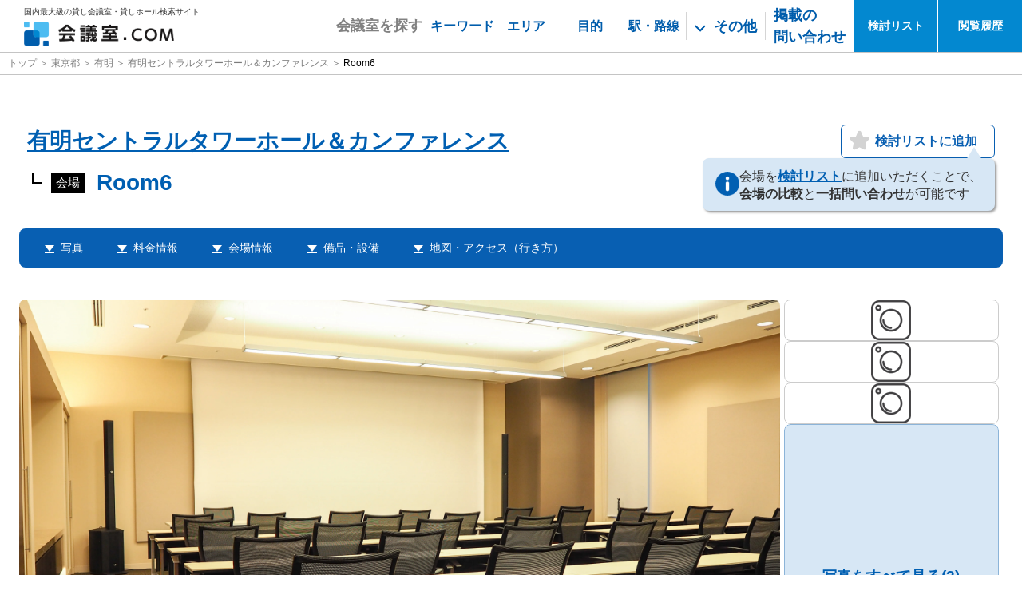

--- FILE ---
content_type: text/html
request_url: https://www.kaigishitu.com/detail/43519/43567/
body_size: 10535
content:
<!doctype html>
<html data-n-head-ssr lang="ja" data-n-head="%7B%22lang%22:%7B%22ssr%22:%22ja%22%7D%7D">
  <head>
    <meta data-n-head="ssr" charset="utf-8"><meta data-n-head="ssr" name="viewport" content="width=device-width,initial-scale=1,user-scalable=no"><meta data-n-head="ssr" data-hid="robots_noodp" name="robots" content="NOODP"><meta data-n-head="ssr" data-hid="robots_noydir" name="robots" content="NOYDIR"><meta data-n-head="ssr" data-hid="og:url" property="og:url" content="https://www.kaigishitu.com/"><meta data-n-head="ssr" data-hid="og:type" property="og:type" content="website"><meta data-n-head="ssr" data-hid="og:site_name" property="og:site_name" content="会議室.COM"><meta data-n-head="ssr" data-hid="robots" name="robots" content="INDEX,FOLLOW"><meta data-n-head="ssr" data-hid="og:title" property="og:title" content="Room6"><meta data-n-head="ssr" data-hid="description" name="description" content="有明セントラルタワーホール＆カンファレンス（東京都江東区）・Room6の会議室情報です。有明セントラルタワーホール＆カンファレンス・Room6は面積90m²、天井高：3.5mの会議室となります。よく利用されるレイアウトはスクールです。このページでは、Room6の空室確認、見積もり依頼が無料で行えます。"><meta data-n-head="ssr" data-hid="og:description" property="og:description" content="有明セントラルタワーホール＆カンファレンス（東京都江東区）・Room6の会議室情報です。有明セントラルタワーホール＆カンファレンス・Room6は面積90m²、天井高：3.5mの会議室となります。よく利用されるレイアウトはスクールです。このページでは、Room6の空室確認、見積もり依頼が無料で行えます。"><title>Room6</title><link data-n-head="ssr" rel="icon" type="image/png" href="/favicon.ico"><link data-n-head="ssr" rel="preconnect" href="https://cdn.jsdelivr.net"><link data-n-head="ssr" rel="stylesheet" href="https://kaido.g.kuroco-img.app/files/user/css/font-awesome.min.css"><link data-n-head="ssr" data-hid="canonical" rel="canonical" href="https://www.kaigishitu.com/detail/43519/"><link data-n-head="ssr" rel="stylesheet" href="//kaigishitu-f-s.snva.jp/css/naviplus_suggest.css"><script data-n-head="ssr" data-hid="tetori-tag" type="text/javascript">!function(t,s,e,i){t._wsq_init_flg||(t._wsq_init_flg=!0,(_wsq=t._wsq||[]).push(["init",i,2867]),_wsq.push(["domain","www.kaigishitu.com"]),(t=s.createElement(e)).async=1,t.charset="UTF-8",t.src="https://cdn."+i+"/share/js/tracking.js",(i=s.getElementsByTagName(e)[0]).parentNode.insertBefore(t,i))}(window,document,"script","tetori.link")</script><script data-n-head="ssr" data-hid="gtm-script">window._gtm_init||(window._gtm_init=1,function(t,e,n,a,o){t[n]=1==t[n]||"yes"==e[n]||1==e[n]||1==e.msDoNotTrack||t[a]&&t[a][o]&&t[a][o]()?1:0}(window,navigator,"doNotTrack","external","msTrackingProtectionEnabled"),function(a,o,i,g,m){a[m]={},a._gtm_inject=function(t){var e,n;a.doNotTrack||a[m][t]||(a[m][t]=1,a[g]=a[g]||[],a[g].push({"gtm.start":(new Date).getTime(),event:"gtm.js"}),e=o.getElementsByTagName(i)[0],(n=o.createElement(i)).async=!0,n.src="https://www.googletagmanager.com/gtm.js?id="+t,e.parentNode.insertBefore(n,e))},a._gtm_inject("GTM-WB9CN8")}(window,document,"script","dataLayer","_gtm_ids"))</script><script data-n-head="ssr" type="application/ld+json">{"@context":"http://schema.org","@type":"WebSite","name":"会議室.COM","url":"https://www.kaigishitu.com"}</script><script data-n-head="ssr" type="application/ld+json">{"@context":"http://schema.org","@type":"BreadcrumbList","itemListElement":[{"@type":"ListItem","position":1,"item":{"name":"トップ","@id":"https://www.kaigishitu.com/"}},{"@type":"ListItem","position":2,"item":{"name":"東京都","@id":"https://www.kaigishitu.com/area/tokyo/"}},{"@type":"ListItem","position":3,"item":{"name":"有明","@id":"https://www.kaigishitu.com/area/tokyo/ariake/"}},{"@type":"ListItem","position":4,"item":{"name":"有明セントラルタワーホール＆カンファレンス","@id":"https://www.kaigishitu.com/detail/43519/"}},{"@type":"ListItem","position":5,"item":{"name":"Room6","@id":"https://www.kaigishitu.com/detail/43519/43567/"}}]}</script><script data-n-head="ssr" type="text/javascript" src="//r3.snva.jp/javascripts/reco/2.3/sna.js?k=GMAiqtduNRufW" charset="UTF-8" defer id="naviplus_beacon"></script><script data-n-head="ssr">function onNaviplusBeaconLoaded(){__snahost="r3.snva.jp",recoConstructer({k:"GMAiqtduNRufW",bcon:{basic:{items:[{id:"R0043567"}]}}})}var script;"recoConstructer"in window?onNaviplusBeaconLoaded():(script=document.getElementById("naviplus_beacon")).addEventListener("load",onNaviplusBeaconLoaded)</script><link rel="preload" href="/_nuxt/621c38f.js" as="script"><link rel="preload" href="/_nuxt/60dcaf0.js" as="script"><link rel="preload" href="/_nuxt/css/80a45ad.css" as="style"><link rel="preload" href="/_nuxt/b30fdf1.js" as="script"><link rel="preload" href="/_nuxt/css/27898e2.css" as="style"><link rel="preload" href="/_nuxt/4f3ee70.js" as="script"><link rel="preload" href="/_nuxt/css/970c5e1.css" as="style"><link rel="preload" href="/_nuxt/813f836.js" as="script"><link rel="preload" href="/_nuxt/css/9fd2f80.css" as="style"><link rel="preload" href="/_nuxt/9ca6721.js" as="script"><link rel="preload" href="/_nuxt/css/3b87857.css" as="style"><link rel="preload" href="/_nuxt/f2d5d5a.js" as="script"><link rel="preload" href="/_nuxt/css/2254237.css" as="style"><link rel="preload" href="/_nuxt/72abe23.js" as="script"><link rel="preload" href="/_nuxt/css/425d10d.css" as="style"><link rel="preload" href="/_nuxt/67c67f4.js" as="script"><link rel="preload" href="/_nuxt/css/057b6f8.css" as="style"><link rel="preload" href="/_nuxt/0a80f15.js" as="script"><link rel="stylesheet" href="/_nuxt/css/80a45ad.css"><link rel="stylesheet" href="/_nuxt/css/27898e2.css"><link rel="stylesheet" href="/_nuxt/css/970c5e1.css"><link rel="stylesheet" href="/_nuxt/css/9fd2f80.css"><link rel="stylesheet" href="/_nuxt/css/3b87857.css"><link rel="stylesheet" href="/_nuxt/css/2254237.css"><link rel="stylesheet" href="/_nuxt/css/425d10d.css"><link rel="stylesheet" href="/_nuxt/css/057b6f8.css"><link rel="preload" href="/_nuxt/static/1769430759/detail/43519/43567/state.js" as="script"><link rel="preload" href="/_nuxt/static/1769430759/detail/43519/43567/payload.js" as="script"><link rel="preload" href="/_nuxt/static/1769430759/manifest.js" as="script">
  </head>
  <body>
    <noscript data-n-head="ssr" data-hid="gtm-noscript" data-pbody="true"><iframe src="https://www.googletagmanager.com/ns.html?id=GTM-WB9CN8&" height="0" width="0" style="display:none;visibility:hidden" title="gtm"></iframe></noscript><div data-server-rendered="true" id="__nuxt"><!----><div id="__layout"><div class="container" data-v-14363f8b><div data-v-4b1a57e1><header js-menu-state="close" data-v-4b1a57e1><div class="inner" data-v-4b1a57e1><div class="logo" data-v-4b1a57e1><small data-v-4b1a57e1>国内最大級の貸し会議室・貸しホール検索サイト</small> <p data-v-4b1a57e1><a href="/" data-v-4b1a57e1><img src="/images/common2/logo.webp" alt="会議室.COM" data-v-4b1a57e1></a></p></div> <div class="btns" data-v-4b1a57e1><ul data-v-4b1a57e1><li class="ttl" data-v-4b1a57e1>会議室<br data-v-4b1a57e1>を探す</li> <li class="btn1 -keyword" data-v-4b1a57e1><div substate="close" class="btn" data-v-4b1a57e1><span class="inner" data-v-4b1a57e1><span data-v-4b1a57e1>キーワード</span></span> <!----></div></li> <li class="btn1 -area" data-v-4b1a57e1><div substate="close" class="btn" data-v-4b1a57e1><span class="inner" data-v-4b1a57e1><span data-v-4b1a57e1>エリア</span></span> <!----></div></li> <li class="btn1 -purpose" data-v-4b1a57e1><div substate="close" class="btn" data-v-4b1a57e1><span class="inner" data-v-4b1a57e1><span data-v-4b1a57e1>目的</span></span> <!----></div></li> <li class="btn1 -station" data-v-4b1a57e1><div substate="close" class="btn" data-v-4b1a57e1><span class="inner" data-v-4b1a57e1><span data-v-4b1a57e1>駅・路線</span></span> <!----></div></li> <li class="btn2" data-v-4b1a57e1><div substate="close" class="btn" data-v-4b1a57e1><span class="inner" data-v-4b1a57e1><span data-v-4b1a57e1>その他</span></span> <!----></div></li> <li class="btn5 -keisai" data-v-4b1a57e1><div class="btn" data-v-4b1a57e1><span class="inner" data-v-4b1a57e1><a href="https://www.kaigishitu.com/lp/keisai/" data-v-4b1a57e1>
                                    掲載の<br class="fixed" data-v-4b1a57e1>問い合わせ
                                </a></span></div></li> <li class="btn3 -thinking" data-v-4b1a57e1><a href="/thinking" data-v-4b1a57e1><span data-v-4b1a57e1>検討<br data-v-4b1a57e1>リスト</span></a> <!----></li> <li class="btn3 -history" data-v-4b1a57e1><a href="#" data-v-4b1a57e1><span data-v-4b1a57e1>閲覧<br data-v-4b1a57e1>履歴</span></a> <!----></li> <li class="btn4" data-v-4b1a57e1><a href="#" data-v-4b1a57e1><span data-v-4b1a57e1>MENU</span></a></li></ul></div></div> <div class="subMenu" data-v-4b1a57e1><div class="inner" data-v-4b1a57e1><div class="ttl" data-v-4b1a57e1>会議室を探す</div> <div class="menu" data-v-4b1a57e1><ul data-v-4b1a57e1><li data-v-4b1a57e1><div class="ttl -keyword" data-v-4b1a57e1><span data-v-4b1a57e1><span data-v-4b1a57e1>キーワード</span></span></div> <div class="form" data-v-4b1a57e1><form action data-v-4b1a57e1><div class="input" data-v-4b1a57e1><div class="suggtag__outer" style="display:none" data-v-4b1a57e1><!----></div> <input id="suggest_input_2" autocomplete="off" placeholder="どこで（エリア・駅）" class="search_condition_freeText" data-v-4b1a57e1> <div class="np-keyword-suggest" style="left:0;top:50px;position:absolute;z-index:2147483647;height:auto;display:none" data-v-4b1a57e1><div class="group np-keyword-suggest-group-narrow4" data-v-4b1a57e1></div> <div class="group np-keyword-suggest-group-narrow3" data-v-4b1a57e1></div></div></div> <div class="input2" data-v-4b1a57e1><select data-v-4b1a57e1><option value="" selected data-v-4b1a57e1>何を</option> <option value="会議" data-v-4b1a57e1>
                                                会議
                                            </option><option value="試験会場" data-v-4b1a57e1>
                                                試験会場
                                            </option><option value="セミナー・講習" data-v-4b1a57e1>
                                                セミナー・講習
                                            </option><option value="研修・勉強会" data-v-4b1a57e1>
                                                研修・勉強会
                                            </option><option value="大型イベント・展示会" data-v-4b1a57e1>
                                                大型イベント・展示会
                                            </option><option value="講演会・学会・シンポジウム" data-v-4b1a57e1>
                                                講演会・学会・シンポジウム
                                            </option><option value="パーティー・懇親会" data-v-4b1a57e1>
                                                パーティー・懇親会
                                            </option><option value="宿泊研修・合宿" data-v-4b1a57e1>
                                                宿泊研修・合宿
                                            </option><option value="商談・打ち合わせ" data-v-4b1a57e1>
                                                商談・打ち合わせ
                                            </option><option value="面接・面談" data-v-4b1a57e1>
                                                面接・面談
                                            </option><option value="取材・インタビュー" data-v-4b1a57e1>
                                                取材・インタビュー
                                            </option><option value="スタジオ撮影・配信" data-v-4b1a57e1>
                                                スタジオ撮影・配信
                                            </option><option value="動画撮影・収録・ロケ" data-v-4b1a57e1>
                                                動画撮影・収録・ロケ
                                            </option><option value="テレワーク（リモートワーク）" data-v-4b1a57e1>
                                                テレワーク（リモートワーク）
                                            </option><option value="サテライトオフィス" data-v-4b1a57e1>
                                                サテライトオフィス
                                            </option><option value="オフサイトミーティング" data-v-4b1a57e1>
                                                オフサイトミーティング
                                            </option><option value="歓送迎会" data-v-4b1a57e1>
                                                歓送迎会
                                            </option><option value="同窓会" data-v-4b1a57e1>
                                                同窓会
                                            </option><option value="コワーキング" data-v-4b1a57e1>
                                                コワーキング
                                            </option><option value="作業・ワークショップ" data-v-4b1a57e1>
                                                作業・ワークショップ
                                            </option><option value="個展・展覧会" data-v-4b1a57e1>
                                                個展・展覧会
                                            </option><option value="忘年会・新年会" data-v-4b1a57e1>
                                                忘年会・新年会
                                            </option></select></div> <div class="input3" data-v-4b1a57e1><select data-v-4b1a57e1><option value="" data-v-4b1a57e1>何人で</option> <option value="1" data-v-4b1a57e1>
                                                1〜10人
                                            </option><option value="2" data-v-4b1a57e1>
                                                11〜30人
                                            </option><option value="3" data-v-4b1a57e1>
                                                31〜50人
                                            </option><option value="4" data-v-4b1a57e1>
                                                51〜100人
                                            </option><option value="5" data-v-4b1a57e1>
                                                101〜200人
                                            </option><option value="6" data-v-4b1a57e1>
                                                201〜500人
                                            </option><option value="7" data-v-4b1a57e1>
                                                501〜1000人
                                            </option><option value="8" data-v-4b1a57e1>
                                                1001人〜
                                            </option></select></div> <div class="btn" data-v-4b1a57e1><a href class="btn" data-v-4b1a57e1><span data-v-4b1a57e1>検索する</span></a></div></form></div></li> <li acc-state="close" data-v-4b1a57e1><div class="ttl -area" data-v-4b1a57e1><a href data-v-4b1a57e1><span data-v-4b1a57e1>エリア</span></a></div> <!----></li> <li acc-state="close" data-v-4b1a57e1><div class="ttl -purpose" data-v-4b1a57e1><a href data-v-4b1a57e1><span data-v-4b1a57e1>目的</span></a></div> <!----></li> <li acc-state="close" data-v-4b1a57e1><div class="ttl -station" data-v-4b1a57e1><a href data-v-4b1a57e1><span data-v-4b1a57e1>駅・路線</span></a></div> <!----></li> <li acc-state="close" data-v-4b1a57e1><div class="ttl -others" data-v-4b1a57e1><a href data-v-4b1a57e1><span data-v-4b1a57e1>その他</span></a></div> <!----></li> <li data-v-4b1a57e1><div class="ttl -keisai" data-v-4b1a57e1><a href="https://www.kaigishitu.com/lp/keisai/" data-v-4b1a57e1><span data-v-4b1a57e1>掲載の問い合わせ</span></a></div></li></ul></div></div></div></header></div> <div class="container-main" data-v-14363f8b><div class="contents layout-roomDetail" data-v-806851c0><!----> <div paths="[object Object],[object Object],[object Object],[object Object]" class="footpath" data-v-36d250cc data-v-806851c0><a href="/" class="nuxt-link-active" data-v-36d250cc> トップ </a> <!----><!----><!----><!----><!----><!----></div> <article class="p-room p-detail" data-v-806851c0><div class="layout-roomHeadingOuter__outer" data-v-749b540b data-v-806851c0><div class="layout-roomHeadingOuter__wrap01" data-v-749b540b><h1 class="heading-detail01 layout-roomHeadingOuter__ttl02" data-v-045268e8 data-v-749b540b><a href="/detail/43519/" class="nuxt-link-active" data-v-045268e8>
        有明セントラルタワーホール＆カンファレンス
    </a></h1> <div class="layout-roomHeadingOuter__wrap02" data-v-749b540b><div class="layout-roomHeadingOuter__type" data-v-749b540b>会場</div> <div class="layout-roomHeadingOuter__ttl01" data-v-749b540b>
                Room6
            </div></div></div> <div class="right-btns" data-v-749b540b><!----> <div class="layout-roomHeadingOuter__addList" data-v-749b540b><button class="btn-roomType01 for_over_tb" data-v-38365320 data-v-749b540b><svg id="コンポーネント_63_63" data-name="コンポーネント 63 – 63" xmlns="http://www.w3.org/2000/svg" xmlns:xlink="http://www.w3.org/1999/xlink" width="18.085" height="17.35" viewBox="0 0 18.085 17.35" data-v-0da417a2 data-v-38365320><defs data-v-0da417a2><clipPath id="clip-path" data-v-0da417a2><rect id="長方形_5643" data-name="長方形 5643" width="18.085" height="17.35" fill="#d3d3d3" data-v-0da417a2></rect></clipPath></defs> <g id="グループ_4319" data-name="グループ 4319" transform="translate(-1.434 -1.376)" data-v-0da417a2><g id="グループ_4318" data-name="グループ 4318" transform="translate(1.434 1.376)" clip-path="url(#clip-path)" data-v-0da417a2><path id="パス_26435" data-name="パス 26435" d="M13.725,17.351a1.453,1.453,0,0,1-.678-.169l-3.9-2.052a.207.207,0,0,0-.2,0l-3.9,2.052a1.464,1.464,0,0,1-2.125-1.544l.746-4.347A.21.21,0,0,0,3.6,11.1L.443,8.023a1.464,1.464,0,0,1,.814-2.5l4.362-.04a.214.214,0,0,0,.159-.115L7.728.818a1.464,1.464,0,0,1,2.627,0L12.3,5.367a.212.212,0,0,0,.159.116l4.366.04a1.465,1.465,0,0,1,.814,2.5L14.484,11.1a.213.213,0,0,0-.063.188l.746,4.347a1.468,1.468,0,0,1-1.2,1.695h0a1.551,1.551,0,0,1-.242.021Z" transform="translate(0 -0.001)" fill="#d3d3d3" data-v-0da417a2></path></g></g></svg> <span data-v-38365320>検討リストに追加</span></button></div> <div class="fukidashi" data-v-749b540b><div class="inner" data-v-749b540b><span class="text" data-v-749b540b>
                    会場を<a href="/thinking" data-v-749b540b><strong data-v-749b540b>検討リスト</strong></a>に追加いただくことで、<br data-v-749b540b><strong data-v-749b540b>会場の比較</strong>と<strong data-v-749b540b>一括問い合わせ</strong>が可能です
                </span></div></div></div></div> <!----> <div class="layout-roomDetailButtons" data-v-bd016732 data-v-806851c0><!----> <div class="layout-roomDetailButtons__wrap01" data-v-bd016732><button class="btn-roomType01" data-v-38365320 data-v-bd016732><svg id="コンポーネント_63_63" data-name="コンポーネント 63 – 63" xmlns="http://www.w3.org/2000/svg" xmlns:xlink="http://www.w3.org/1999/xlink" width="18.085" height="17.35" viewBox="0 0 18.085 17.35" data-v-0da417a2 data-v-38365320><defs data-v-0da417a2><clipPath id="clip-path" data-v-0da417a2><rect id="長方形_5643" data-name="長方形 5643" width="18.085" height="17.35" fill="#d3d3d3" data-v-0da417a2></rect></clipPath></defs> <g id="グループ_4319" data-name="グループ 4319" transform="translate(-1.434 -1.376)" data-v-0da417a2><g id="グループ_4318" data-name="グループ 4318" transform="translate(1.434 1.376)" clip-path="url(#clip-path)" data-v-0da417a2><path id="パス_26435" data-name="パス 26435" d="M13.725,17.351a1.453,1.453,0,0,1-.678-.169l-3.9-2.052a.207.207,0,0,0-.2,0l-3.9,2.052a1.464,1.464,0,0,1-2.125-1.544l.746-4.347A.21.21,0,0,0,3.6,11.1L.443,8.023a1.464,1.464,0,0,1,.814-2.5l4.362-.04a.214.214,0,0,0,.159-.115L7.728.818a1.464,1.464,0,0,1,2.627,0L12.3,5.367a.212.212,0,0,0,.159.116l4.366.04a1.465,1.465,0,0,1,.814,2.5L14.484,11.1a.213.213,0,0,0-.063.188l.746,4.347a1.468,1.468,0,0,1-1.2,1.695h0a1.551,1.551,0,0,1-.242.021Z" transform="translate(0 -0.001)" fill="#d3d3d3" data-v-0da417a2></path></g></g></svg> <span data-v-38365320>検討リストに追加</span></button></div> <div class="addListNote" data-v-bd016732><span data-v-bd016732>会場を<a href="/thinking" data-v-bd016732><strong data-v-bd016732>検討リスト</strong></a>に追加いただくことで、<strong data-v-bd016732>会場の比較</strong>と<strong data-v-bd016732>一括問い合わせ</strong>が可能です</span></div></div> <nav class="layout-detailNav" data-v-2b34a83b data-v-806851c0><ul class="nav-detailType01" data-v-2b34a83b><li data-v-2b34a83b><a data-v-2b34a83b><span data-v-2b34a83b>写真</span></a></li><!----><li data-v-2b34a83b><a data-v-2b34a83b><span data-v-2b34a83b>料金情報</span></a></li><li data-v-2b34a83b><a data-v-2b34a83b><span data-v-2b34a83b>会場情報</span></a></li><li data-v-2b34a83b><a data-v-2b34a83b><span data-v-2b34a83b>備品・設備</span></a></li><li data-v-2b34a83b><a data-v-2b34a83b><span data-v-2b34a83b>地図・アクセス（行き方）</span></a></li><!----></ul></nav> <div data-scroll-to="PhotoCarousel" class="layout-photoCarousel" data-v-c2e0f028 data-v-806851c0><div class="layout-photoCarousel__grid" data-v-c2e0f028><ul data-v-c2e0f028><li data-v-c2e0f028><img src="https://www.kaigishitu.com/v=1674207165/files/topics/209032_ext_5_0.jpg" alt class="-clickable" data-v-c2e0f028> <!----></li> <li class="-no-image" data-v-c2e0f028><span data-v-c2e0f028><img src="/images/common/icon_nophoto.png" alt data-v-c2e0f028></span></li> <li class="-no-image" data-v-c2e0f028><span data-v-c2e0f028><img src="/images/common/icon_nophoto.png" alt data-v-c2e0f028></span></li> <li class="-no-image" data-v-c2e0f028><span data-v-c2e0f028><img src="/images/common/icon_nophoto.png" alt data-v-c2e0f028></span></li> <li class="layout-photoCarousel__btnGallery" data-v-c2e0f028><button data-v-c2e0f028><div data-v-c2e0f028><span data-v-c2e0f028>写真を</span>すべて見る(2)</div></button></li></ul></div> <div class="c-modal" data-v-c2e0f028><div class="c-modal__contents layout-photoCarousel__modalContent" data-v-c2e0f028><!----> <div class="layout-photoCarousel__modalWrap" style="display:none" data-v-c2e0f028><div class="slider-photoCarouselMain" data-v-c2e0f028><div class="slider-photoCarouselMain__count" data-v-c2e0f028>
                        1 / 0
                    </div> <swiper-container init="false" class="slider-photoCarouselMain__swiper" data-v-c2e0f028><swiper-slide data-v-c2e0f028><div data-v-c2e0f028><img src="https://www.kaigishitu.com/v=1674207165/files/topics/209032_ext_5_0.jpg" alt="" data-v-c2e0f028></div> <p data-v-c2e0f028>プロジェクターやスクリーン、スピーカーも完備。</p></swiper-slide><swiper-slide data-v-c2e0f028><div data-v-c2e0f028><img src="https://www.kaigishitu.com/v=1674207165/files/topics/209032_ext_5_1.jpg" alt="" data-v-c2e0f028></div> <p data-v-c2e0f028></p></swiper-slide></swiper-container></div> <div class="slider-photoCarouselThumb" data-v-c2e0f028><swiper-container init="false" class="slider-photoCarouselThumb__swiper" data-v-c2e0f028><swiper-slide data-v-c2e0f028><img src="https://www.kaigishitu.com/v=1674207165/files/topics/209032_ext_5_0.jpg" alt="" data-v-c2e0f028></swiper-slide><swiper-slide data-v-c2e0f028><img src="https://www.kaigishitu.com/v=1674207165/files/topics/209032_ext_5_1.jpg" alt="" data-v-c2e0f028></swiper-slide></swiper-container> <div class="slider-photoCarouselThumb__wrap01" data-v-c2e0f028><button class="slider-photoCarouselThumb__btn -prev" data-v-c2e0f028>
                            prev
                        </button> <button class="slider-photoCarouselThumb__btn -next" data-v-c2e0f028>
                            next
                        </button></div></div></div> <div class="layout-photoCarousel__modalWrap -youtube" style="display:none" data-v-c2e0f028><iframe width="694" height="392" frameborder="0" allowfullscreen data-v-c2e0f028></iframe></div></div></div> <div class="c-modal__bg layout-photoCarousel__modalBg" data-v-c2e0f028></div></div> <div class="p-detail__colum01" data-v-806851c0><div class="p-detail__left" data-v-806851c0><div data-scroll-to="Price" class="layout-roomPrice" data-v-8c989722 data-v-806851c0><h2 class="heading-detail02" data-v-fdf5033a data-v-8c989722>料金情報</h2> <table class="table-2colums" data-v-284c28da data-v-8c989722><tbody data-v-284c28da><tr data-v-284c28da data-v-8c989722><th data-v-284c28da data-v-8c989722>1時間当たりの料金目安<br class="_pc" data-v-284c28da data-v-8c989722>（税込）</th> <td data-v-284c28da data-v-8c989722><div class="layout-roomPrice__wrap01" data-v-284c28da data-v-8c989722><div class="layout-roomPrice__wrap02" data-v-284c28da data-v-8c989722><div class="layout-roomPrice__txt01" data-v-284c28da data-v-8c989722><div class="price__range__block room__detail" data-v-4900195c data-v-8c989722><span class="price__main min__ne__max" data-v-4900195c><span data-v-4900195c><strong class="emphasis_01" data-v-4900195c>7,500円</strong> <span class="p__yen" data-v-4900195c>円</span></span> <span class="t__wave" data-v-4900195c>～</span> <span data-v-4900195c><!----></span></span> <span class="p__yen p__yen__after" data-v-4900195c>(1hの目安)(税込)</span></div></div> <!----></div> <!----></div></td></tr> <tr data-v-284c28da data-v-8c989722><th data-v-284c28da data-v-8c989722>決済方法</th> <td data-v-284c28da data-v-8c989722><ul data-v-284c28da data-v-8c989722><li data-v-284c28da data-v-8c989722>
                        ［○］事前支払い
                    </li><li data-v-284c28da data-v-8c989722>
                        ［－］現地払い
                    </li><li data-v-284c28da data-v-8c989722>
                        ［○］請求書払い
                    </li><li data-v-284c28da data-v-8c989722>
                        ［－］カード払い
                    </li><li data-v-284c28da data-v-8c989722>
                        ［－］その他
                    </li></ul> <p class="payment_note text-lines" data-v-284c28da data-v-8c989722>
                    原則会場費は利用前に予約金としてお振込みいただく形となります。
代理でお振込みいただき、領収書発行などのご対応も可能でございます。
                </p></td></tr> <tr data-v-284c28da data-v-8c989722><th data-v-284c28da data-v-8c989722>キャンセルについて</th> <td class="text-lines" data-v-284c28da data-v-8c989722>
                仮予約期間中(1週間)のキャンセル料は無料

ご契約後のキャンセル
・ 使用日の61日前までのキャンセル 　　　　　　　　　　予約金の50%
・ 使用日の60日前から31日前までのキャンセル 　　　　 　予約金の75%
・ 使用日まで30日以内のキャンセル　　　　　　　　　　 予約金の全額
            </td></tr></tbody></table></div> <section class="layout-detailDescription p-detail__section" data-v-216449ce data-v-806851c0><h2 class="heading-detail02" data-v-fdf5033a data-v-216449ce>Room6とは？</h2> <div class="para-discriptiion" data-v-216449ce><p data-v-216449ce></p></div> <div class="layout-detailDescription__wrap01" data-v-216449ce><button data-v-76f343b0 data-v-216449ce><span data-v-76f343b0>もっと見る</span></button></div></section> <!----> <section data-scroll-to="Information" class="p-room__information p-detail__section" data-v-ca09bbbe data-v-806851c0><h2 class="heading-detail02" data-v-fdf5033a data-v-ca09bbbe>会場情報</h2> <!----> <table class="table-2colums" data-v-284c28da data-v-ca09bbbe><tbody data-v-284c28da><tr data-v-284c28da data-v-ca09bbbe><th data-v-284c28da data-v-ca09bbbe>面積</th> <td data-v-284c28da data-v-ca09bbbe> 90㎡ </td></tr> <tr data-v-284c28da data-v-ca09bbbe><th data-v-284c28da data-v-ca09bbbe>天井高</th> <td data-v-284c28da data-v-ca09bbbe> 3.5m </td></tr> <tr data-v-284c28da data-v-ca09bbbe><th data-v-284c28da data-v-ca09bbbe>
                様式別収容人数<br data-v-284c28da data-v-ca09bbbe>（キャパシティ）
                <div class="p-room__information__about" data-v-284c28da data-v-ca09bbbe><a rel="noopener" href="https://www.kaigishitu.com/meeting-hacks/detail/useful-info/article06/71/" target="_blank" class="p-room__information__about__link" data-v-284c28da data-v-ca09bbbe><i class="p-room__information__about__symbol fa fa-question-circle" data-v-284c28da data-v-ca09bbbe></i>会場様式について</a></div></th> <td data-v-284c28da data-v-ca09bbbe><div class="p-room__information__capacity" data-v-284c28da data-v-ca09bbbe><dl class="p-room__information__capacity__row" data-v-284c28da data-v-ca09bbbe><dt class="p-room__information__capacity__title" data-v-284c28da data-v-ca09bbbe>スクール</dt> <dd class="p-room__information__capacity__description" data-v-284c28da data-v-ca09bbbe><strong class="p-room__information__capacity__emphasis" data-v-284c28da data-v-ca09bbbe>75</strong>名
                            </dd></dl> <dl class="p-room__information__capacity__row" data-v-284c28da data-v-ca09bbbe><dt class="p-room__information__capacity__title" data-v-284c28da data-v-ca09bbbe>シアター</dt> <dd class="p-room__information__capacity__description" data-v-284c28da data-v-ca09bbbe> － </dd></dl> <dl class="p-room__information__capacity__row" data-v-284c28da data-v-ca09bbbe><dt class="p-room__information__capacity__title" data-v-284c28da data-v-ca09bbbe>ロの字</dt> <dd class="p-room__information__capacity__description" data-v-284c28da data-v-ca09bbbe> － </dd></dl> <dl class="p-room__information__capacity__row" data-v-284c28da data-v-ca09bbbe><dt class="p-room__information__capacity__title" data-v-284c28da data-v-ca09bbbe>コの字</dt> <dd class="p-room__information__capacity__description" data-v-284c28da data-v-ca09bbbe> － </dd></dl> <dl class="p-room__information__capacity__row" data-v-284c28da data-v-ca09bbbe><dt class="p-room__information__capacity__title" data-v-284c28da data-v-ca09bbbe>島 型</dt> <dd class="p-room__information__capacity__description" data-v-284c28da data-v-ca09bbbe> － </dd></dl> <dl class="p-room__information__capacity__row" data-v-284c28da data-v-ca09bbbe><dt class="p-room__information__capacity__title" data-v-284c28da data-v-ca09bbbe>対 面</dt> <dd class="p-room__information__capacity__description" data-v-284c28da data-v-ca09bbbe> － </dd></dl> <dl class="p-room__information__capacity__row" data-v-284c28da data-v-ca09bbbe><dt class="p-room__information__capacity__title" data-v-284c28da data-v-ca09bbbe>正 餐</dt> <dd class="p-room__information__capacity__description" data-v-284c28da data-v-ca09bbbe> － </dd></dl> <dl class="p-room__information__capacity__row" data-v-284c28da data-v-ca09bbbe><dt class="p-room__information__capacity__title" data-v-284c28da data-v-ca09bbbe>立 食</dt> <dd class="p-room__information__capacity__description" data-v-284c28da data-v-ca09bbbe> － </dd></dl></div></td></tr> <tr data-v-284c28da data-v-ca09bbbe><th data-v-284c28da data-v-ca09bbbe>会場利用可能時間<br data-v-284c28da data-v-ca09bbbe>（営業時間）</th> <td data-v-284c28da data-v-ca09bbbe><div class="p-room__information__week" data-v-284c28da data-v-ca09bbbe><dl class="p-room__information__week__row" data-v-284c28da data-v-ca09bbbe><dt class="p-room__information__week__title" data-v-284c28da data-v-ca09bbbe>月</dt> <dd class="p-room__information__week__description" data-v-284c28da data-v-ca09bbbe>
                                9：00～21：00
                            </dd></dl> <dl class="p-room__information__week__row" data-v-284c28da data-v-ca09bbbe><dt class="p-room__information__week__title" data-v-284c28da data-v-ca09bbbe>火</dt> <dd class="p-room__information__week__description" data-v-284c28da data-v-ca09bbbe>
                                9：00～21：00
                            </dd></dl> <dl class="p-room__information__week__row" data-v-284c28da data-v-ca09bbbe><dt class="p-room__information__week__title" data-v-284c28da data-v-ca09bbbe>水</dt> <dd class="p-room__information__week__description" data-v-284c28da data-v-ca09bbbe>
                                9：00～21：00
                            </dd></dl> <dl class="p-room__information__week__row" data-v-284c28da data-v-ca09bbbe><dt class="p-room__information__week__title" data-v-284c28da data-v-ca09bbbe>木</dt> <dd class="p-room__information__week__description" data-v-284c28da data-v-ca09bbbe>
                                9：00～21：00
                            </dd></dl> <dl class="p-room__information__week__row" data-v-284c28da data-v-ca09bbbe><dt class="p-room__information__week__title" data-v-284c28da data-v-ca09bbbe>金</dt> <dd class="p-room__information__week__description" data-v-284c28da data-v-ca09bbbe>
                                9：00～21：00
                            </dd></dl> <dl class="p-room__information__week__row" data-v-284c28da data-v-ca09bbbe><dt class="p-room__information__week__title" data-v-284c28da data-v-ca09bbbe>土</dt> <dd class="p-room__information__week__description" data-v-284c28da data-v-ca09bbbe>
                                9：00～21：00
                            </dd></dl> <dl class="p-room__information__week__row" data-v-284c28da data-v-ca09bbbe><dt class="p-room__information__week__title" data-v-284c28da data-v-ca09bbbe>日</dt> <dd class="p-room__information__week__description" data-v-284c28da data-v-ca09bbbe>
                                9：00～21：00
                            </dd></dl></div> <div class="p-room__information__notes text-lines" data-v-284c28da data-v-ca09bbbe>
                    時間外のご利用についてはご相談ください。別途追加料金が発生いたしますが、ご利用可能です。
                </div></td></tr> <tr data-v-284c28da data-v-ca09bbbe><th data-v-284c28da data-v-ca09bbbe>おすすめ用途</th> <td data-v-284c28da data-v-ca09bbbe>
                会議、セミナー、懇親会、会社説明会、試験会場など
            </td></tr> <tr data-v-284c28da data-v-ca09bbbe><th data-v-284c28da data-v-ca09bbbe>会場ホームページ</th> <td data-v-284c28da data-v-ca09bbbe><a href="http://ariake-hall.jp/" target="blank" rel="noopener noreferrer" class="click_count" data-v-284c28da data-v-ca09bbbe>http://ariake-hall.jp/</a></td></tr> <tr data-v-284c28da data-v-ca09bbbe><th data-v-284c28da data-v-ca09bbbe>会場受付担当</th> <td data-v-284c28da data-v-ca09bbbe>
                予約担当者
            </td></tr></tbody></table></section> <section data-scroll-to="Equipment" class="p-room__equipment p-detail__section" data-v-3b4fcb23 data-v-806851c0><h2 class="heading-detail02" data-v-fdf5033a data-v-3b4fcb23>備品・設備</h2> <p class="heading-detail04" data-v-3fc02cd9 data-v-3b4fcb23>設備情報</p> <ul class="p-room__equipment__list" data-v-3b4fcb23><li class="p-room__equipment__item is-active" data-v-3b4fcb23><span data-v-3b4fcb23>無線LAN</span></li><li class="p-room__equipment__item is-active" data-v-3b4fcb23><span data-v-3b4fcb23>有線LAN</span></li><li class="p-room__equipment__item" data-v-3b4fcb23><span data-v-3b4fcb23>専有回線</span></li><li class="p-room__equipment__item is-active" data-v-3b4fcb23><span data-v-3b4fcb23>テレビ会議設備</span></li><li class="p-room__equipment__item is-active" data-v-3b4fcb23><span data-v-3b4fcb23>音響設備</span></li><li class="p-room__equipment__item is-active" data-v-3b4fcb23><span data-v-3b4fcb23>キッチン設備</span></li><li class="p-room__equipment__item" data-v-3b4fcb23><span data-v-3b4fcb23>ミラ－</span></li><li class="p-room__equipment__item" data-v-3b4fcb23><span data-v-3b4fcb23>シャワー</span></li><li class="p-room__equipment__item" data-v-3b4fcb23><span data-v-3b4fcb23>更衣室</span></li><li class="p-room__equipment__item is-active" data-v-3b4fcb23><span data-v-3b4fcb23>飲食物持ち込み可</span></li><li class="p-room__equipment__item is-active" data-v-3b4fcb23><span data-v-3b4fcb23>荷物預かり</span></li><li class="p-room__equipment__item is-active" data-v-3b4fcb23><span data-v-3b4fcb23>ホワイエ（待合スペース）</span></li><li class="p-room__equipment__item" data-v-3b4fcb23><span data-v-3b4fcb23>控室付き</span></li><li class="p-room__equipment__item is-active" data-v-3b4fcb23><span data-v-3b4fcb23>喫煙可</span></li><li class="p-room__equipment__item" data-v-3b4fcb23><span data-v-3b4fcb23>1時間から利用可</span></li><li class="p-room__equipment__item is-active" data-v-3b4fcb23><span data-v-3b4fcb23>深夜・早朝利用可</span></li><li class="p-room__equipment__item is-active" data-v-3b4fcb23><span data-v-3b4fcb23>設営、片付けサービス</span></li><li class="p-room__equipment__item is-active" data-v-3b4fcb23><span data-v-3b4fcb23>備品無料</span></li><li class="p-room__equipment__item is-active" data-v-3b4fcb23><span data-v-3b4fcb23>Web予約可</span></li></ul> <!----></section> <!----> <section class="p-building__equipment p-detail__section" data-v-f671dd72 data-v-806851c0><h2 class="heading-detail02" data-v-fdf5033a data-v-f671dd72>こだわり条件</h2> <ul class="p-building__equipment__list" data-v-f671dd72><li class="p-building__equipment__item is-active" data-v-f671dd72><span data-v-f671dd72>ハイエンド</span></li><li class="p-building__equipment__item is-active" data-v-f671dd72><span data-v-f671dd72>リーズナブル</span></li><li class="p-building__equipment__item is-active" data-v-f671dd72><span data-v-f671dd72>デザイン重視</span></li><li class="p-building__equipment__item" data-v-f671dd72><span data-v-f671dd72>窓あり</span></li><li class="p-building__equipment__item" data-v-f671dd72><span data-v-f671dd72>眺望がいい</span></li><li class="p-building__equipment__item is-active" data-v-f671dd72><span data-v-f671dd72>宴会OK</span></li><li class="p-building__equipment__item" data-v-f671dd72><span data-v-f671dd72>大音量OK</span></li><li class="p-building__equipment__item" data-v-f671dd72><span data-v-f671dd72>楽器演奏OK</span></li><li class="p-building__equipment__item is-active" data-v-f671dd72><span data-v-f671dd72>ケータリングサービス</span></li><li class="p-building__equipment__item is-active" data-v-f671dd72><span data-v-f671dd72>バリアフリー</span></li></ul></section> <!----></div> <div class="p-detail__right" data-v-806851c0><div topics_id="198641" email_flg="true" tel="03-6457-1480" homepage_url="https://ariake-hall.jp/" building_subject="有明セントラルタワーホール＆カンファレンス" class="p-detail__right__inner" data-v-caabdfb0 data-v-806851c0><!----> <!----></div></div></div></article> <section class="layout-roomBuildingInformation" data-v-388fe040 data-v-806851c0><a href="/detail/43519/" class="btn-roomType02 nuxt-link-active" data-v-388fe040>
        施設情報を見る
    </a></section> <!----> <!----></div></div> <footer data-v-125a9f52><div class="btnToTop -hide" data-v-125a9f52><a href data-v-125a9f52>TOPへ</a></div> <section class="footer-bannerAndSearch" data-v-125a9f52><div class="inner" data-v-125a9f52><div class="bnr" data-v-125a9f52><ul data-v-125a9f52></ul></div> <div class="search" data-v-125a9f52><div class="logo" data-v-125a9f52><a href="/" data-v-125a9f52><img src="/images/common2/footer_logo.png" alt loading="lazy" data-v-125a9f52></a></div> <div class="group" data-v-125a9f52><div class="left" data-v-125a9f52><dl data-v-125a9f52><dt data-v-125a9f52>エリアから貸し会議室を探す</dt> <dd data-v-125a9f52><ul data-v-125a9f52><li data-v-125a9f52><a href="/area/?marea=11" data-v-125a9f52> 北海道・東北 </a></li> <li data-v-125a9f52><a href="/area/?marea=12" data-v-125a9f52> 関東 </a></li> <li data-v-125a9f52><a href="/area/?marea=13" data-v-125a9f52> 北陸・甲信越 </a></li> <li data-v-125a9f52><a href="/area/?marea=14" data-v-125a9f52> 中部・東海 </a></li> <li data-v-125a9f52><a href="/area/?marea=15" data-v-125a9f52> 関西 </a></li> <li data-v-125a9f52><a href="/area/?marea=16" data-v-125a9f52> 中国・四国 </a></li> <li data-v-125a9f52><a href="/area/?marea=17" data-v-125a9f52> 九州・沖縄 </a></li></ul></dd></dl> <dl data-v-125a9f52><dt data-v-125a9f52>目的から探す</dt> <dd data-v-125a9f52><ul data-v-125a9f52><li data-v-125a9f52><a href="/purpose/meeting/" data-v-125a9f52>
                                            会議
                                        </a></li><li data-v-125a9f52><a href="/purpose/exam/" data-v-125a9f52>
                                            試験会場
                                        </a></li><li data-v-125a9f52><a href="/purpose/lecture/" data-v-125a9f52>
                                            セミナー・講習
                                        </a></li><li data-v-125a9f52><a href="/purpose/training/" data-v-125a9f52>
                                            研修・勉強会
                                        </a></li><li data-v-125a9f52><a href="/purpose/event/" data-v-125a9f52>
                                            大型イベント・展示会
                                        </a></li><li data-v-125a9f52><a href="/purpose/society/" data-v-125a9f52>
                                            講演会・学会・シンポジウム
                                        </a></li><li data-v-125a9f52><a href="/purpose/banquet/" data-v-125a9f52>
                                            パーティー・懇親会
                                        </a></li><li data-v-125a9f52><a href="/purpose/stay/" data-v-125a9f52>
                                            宿泊研修・合宿
                                        </a></li><li data-v-125a9f52><a href="/purpose/biztalk/" data-v-125a9f52>
                                            商談・打ち合わせ
                                        </a></li><li data-v-125a9f52><a href="/purpose/interview/" data-v-125a9f52>
                                            面接・面談
                                        </a></li></ul></dd></dl> <dl data-v-125a9f52><dt data-v-125a9f52>特集から探す</dt> <dd data-v-125a9f52><ul data-v-125a9f52><li data-v-125a9f52><a href="/lp/webinar/" data-v-125a9f52>ウェビナー会場選び方ガイド</a></li><li data-v-125a9f52><a href="/lp/c-conference/" data-v-125a9f52>格安会議室・レンタルスペース特集</a></li><li data-v-125a9f52><a href="/lp/party/" data-v-125a9f52>懇親会・パーティ会場 特集</a></li><li data-v-125a9f52><a href="/lp/hall/" data-v-125a9f52>イベント会場・貸しホール特集</a></li><li data-v-125a9f52><a href="/tokusyu/company-list/" data-v-125a9f52>運営企業特集</a></li><li data-v-125a9f52><a href="/tokusyu/tokyo-003/" data-v-125a9f52>東京でおすすめの宿泊研修施設10選</a></li><li data-v-125a9f52><a href="/tokusyu/osaka-003/" data-v-125a9f52>大阪でおすすめの宿泊研修施設10選</a></li><li data-v-125a9f52><a href="/tokusyu/tokyo-010/" data-v-125a9f52>東京23区内のおしゃれな会議室特集</a></li><li data-v-125a9f52><a href="/tokusyu/tokyo-011/" data-v-125a9f52>東京23区内のホテル会議室特集</a></li><li data-v-125a9f52><a href="/tokusyu/osaka-011/" data-v-125a9f52>大阪市内のホテル会議室特集</a></li><li data-v-125a9f52><a href="/tokusyu/tokyo-007/" data-v-125a9f52>東京23区内のセミナー会場特集</a></li><li data-v-125a9f52><a href="/lp/recruit/" data-v-125a9f52>採用活動に最適な会場特集</a></li></ul></dd></dl></div> <div class="right" data-v-125a9f52><dl data-v-125a9f52><dt data-v-125a9f52>人気エリアから貸し会議室を探す</dt> <dd data-v-125a9f52><ul data-v-125a9f52><li data-v-125a9f52><a href="/area/tokyo/" data-v-125a9f52> 東京都 </a></li> <li data-v-125a9f52><a href="/area/tokyo/shinjyuku/" data-v-125a9f52> 新宿 </a></li> <li data-v-125a9f52><a href="/area/tokyo/shibuya/" data-v-125a9f52> 渋谷 </a></li> <li data-v-125a9f52><a href="/area/tokyo/shinagawa/" data-v-125a9f52> 品川 </a></li> <li data-v-125a9f52><a href="/area/tokyo/ikebukuro/" data-v-125a9f52> 池袋 </a></li></ul> <ul data-v-125a9f52><li data-v-125a9f52><a href="/area/kanagawa/" data-v-125a9f52> 神奈川県 </a></li> <li data-v-125a9f52><a href="/area/kanagawa/yokohama/" data-v-125a9f52>
                                            横浜
                                        </a></li> <li data-v-125a9f52><a href="/area/kanagawa/shinyokohama/" data-v-125a9f52>
                                            新横浜
                                        </a></li> <li data-v-125a9f52><a href="/area/kanagawa/minatomirai/" data-v-125a9f52>
                                            みなとみらい
                                        </a></li> <li data-v-125a9f52><a href="/area/kanagawa/sakuragicho/" data-v-125a9f52>
                                            桜木町
                                        </a></li></ul></dd></dl> <dl data-v-125a9f52><dt data-v-125a9f52>駅から探す</dt> <dd data-v-125a9f52><ul data-v-125a9f52><li data-v-125a9f52><a href="/list/eki_1130208/" data-v-125a9f52> 新宿駅 </a></li> <li data-v-125a9f52><a href="/list/eki_1130205/" data-v-125a9f52> 渋谷駅 </a></li> <li data-v-125a9f52><a href="/list/eki_1130101/" data-v-125a9f52> 東京駅 </a></li> <li data-v-125a9f52><a href="/list/eki_1130103/" data-v-125a9f52> 品川駅 </a></li> <li data-v-125a9f52><a href="/list/eki_1130212/" data-v-125a9f52> 池袋駅 </a></li> <li data-v-125a9f52><a href="/list/eki_1130102/" data-v-125a9f52> 新橋駅 </a></li> <li data-v-125a9f52><a href="/list/eki_1130228/" data-v-125a9f52> 田町駅 </a></li> <li data-v-125a9f52><a href="/list/eki_1130223/" data-v-125a9f52> 神田駅 </a></li> <li data-v-125a9f52><a href="/list/eki_1130222/" data-v-125a9f52> 秋葉原駅 </a></li></ul></dd></dl></div></div> <div class="sns_and_others" data-v-125a9f52><dl data-v-125a9f52><dt data-v-125a9f52>SNS</dt> <dd data-v-125a9f52><ul data-v-125a9f52><li class="-facebook" data-v-125a9f52><a href="https://www.facebook.com/kaigishitu" rel="noopener" target="_blank" data-v-125a9f52>Facebook</a></li></ul></dd></dl></div></div></div></section> <section class="footer-bottom" data-v-125a9f52><div class="inner" data-v-125a9f52><div class="links" data-v-125a9f52><ul data-v-125a9f52><li data-v-125a9f52><a href="/about/" data-v-125a9f52> 会議室.COMとは </a></li> <li data-v-125a9f52><a href="/riyou/" data-v-125a9f52> ご利用方法 </a></li> <li data-v-125a9f52><a href="https://www.kaigishitu.com/lp/keisai/" data-v-125a9f52>
                            掲載に関するお問い合わせ
                        </a></li> <li data-v-125a9f52><a href="/company_profile/" data-v-125a9f52> 運営会社 </a></li> <li data-v-125a9f52><a href="/privacy/" data-v-125a9f52> 個人情報保護方針 </a></li> <li data-v-125a9f52><a href="/disclaimer/" data-v-125a9f52> 免責事項 </a></li> <li data-v-125a9f52><a href="/personaldata/" data-v-125a9f52>
                            パーソナルデータの外部送信について
                        </a></li></ul></div> <div class="copyright" data-v-125a9f52>Copyright (C) ASNO SYSTEM All Rights Reserved.</div></div></section></footer> <!----></div></div></div><script defer src="/_nuxt/static/1769430759/detail/43519/43567/state.js"></script><script src="/_nuxt/621c38f.js" defer></script><script src="/_nuxt/813f836.js" defer></script><script src="/_nuxt/9ca6721.js" defer></script><script src="/_nuxt/f2d5d5a.js" defer></script><script src="/_nuxt/72abe23.js" defer></script><script src="/_nuxt/67c67f4.js" defer></script><script src="/_nuxt/0a80f15.js" defer></script><script src="/_nuxt/60dcaf0.js" defer></script><script src="/_nuxt/b30fdf1.js" defer></script><script src="/_nuxt/4f3ee70.js" defer></script><script data-n-head="ssr" src="https://cdn.jsdelivr.net/npm/swiper@9/swiper-element-bundle.min.js" data-body="true" defer data-hid="example"></script>
  </body>
</html>


--- FILE ---
content_type: text/html; charset=utf-8
request_url: https://media.cld.navitime.jp/media/biz/widget/mapscript?cid=B000003&p1Coord=35.6320627%2C139.7936757&p1Name=%E6%9C%89%E6%98%8E%E3%82%BB%E3%83%B3%E3%83%88%E3%83%A9%E3%83%AB%E3%82%BF%E3%83%AF%E3%83%BC%E3%83%9B%E3%83%BC%E3%83%AB%EF%BC%86%E3%82%AB%E3%83%B3%E3%83%95%E3%82%A1%E3%83%AC%E3%83%B3%E3%82%B9%20%7C%20Room6&height=450px
body_size: -52
content:
https://mapscript.cld.navitime.jp/v1/00018001/mapscript?version=3.13&lang=ja

--- FILE ---
content_type: text/css
request_url: https://www.kaigishitu.com/_nuxt/css/27898e2.css
body_size: 43912
content:
.notfound[data-v-08335a8f]{padding:130px 10px 80px;text-align:center}.tcenter[data-v-08335a8f]{font-size:1.6rem;line-height:2}.tbold[data-v-08335a8f]{color:#1581b6;font-size:3.4rem;font-weight:700}#btn_more a[data-v-08335a8f]{border:2px solid #1581b6;border-radius:6px;color:#1581b6;display:block;margin:50px auto 0;padding:10px 0;width:200px}#copyright[data-v-08335a8f]{display:none}.notfound[data-v-77a61929]{padding:130px 10px 80px;text-align:center}.tcenter[data-v-77a61929]{font-size:1.6rem;line-height:1.5}.tbold[data-v-77a61929]{color:#1581b6;font-size:3.4rem;font-weight:700}.tleft[data-v-77a61929]{display:inline-block;margin-top:34px;text-align:left;width:60%}.t1_2[data-v-77a61929]{font-size:1.2rem}#btn_more a[data-v-77a61929]{border:2px solid #1581b6;border-radius:6px;color:#1581b6;display:block;margin:50px auto 0;padding:10px 0;width:200px}#copyright[data-v-77a61929]{display:none}
/*! normalize.css v7.0.0 | MIT License | github.com/necolas/normalize.css */html{-ms-text-size-adjust:100%;-webkit-text-size-adjust:100%;line-height:1.5}body{margin:0}article,aside,footer,header,nav,section{display:block}h1{font-size:2em;margin:.67em 0}figcaption,figure,main{display:block}figure{margin:1em 40px}hr{box-sizing:content-box;height:0;overflow:visible}pre{font-family:monospace,monospace;font-size:1em}a{-webkit-text-decoration-skip:objects;background-color:transparent}abbr[title]{border-bottom:none;text-decoration:underline;-webkit-text-decoration:underline dotted;text-decoration:underline dotted}b,strong{font-weight:inherit;font-weight:bolder}code,kbd,samp{font-family:monospace,monospace;font-size:1em}dfn{font-style:italic}mark{background-color:#ff0;color:#000}small{font-size:80%}sub,sup{font-size:75%;line-height:0;position:relative;vertical-align:baseline}sub{bottom:-.25em}sup{top:-.5em}audio,video{display:inline-block}audio:not([controls]){display:none;height:0}img{border-style:none}svg:not(:root){overflow:hidden}button,input,optgroup,select,textarea{font-family:sans-serif;font-size:100%;line-height:1.15;margin:0}button,input{overflow:visible}button,select{text-transform:none}[type=reset],[type=submit],button,html [type=button]{-webkit-appearance:button}[type=button]::-moz-focus-inner,[type=reset]::-moz-focus-inner,[type=submit]::-moz-focus-inner,button::-moz-focus-inner{border-style:none;padding:0}[type=button]:-moz-focusring,[type=reset]:-moz-focusring,[type=submit]:-moz-focusring,button:-moz-focusring{outline:1px dotted ButtonText}fieldset{padding:.35em .75em .625em}legend{box-sizing:border-box;color:inherit;display:table;max-width:100%;padding:0;white-space:normal}progress{display:inline-block;vertical-align:baseline}textarea{overflow:auto}[type=checkbox],[type=radio]{box-sizing:border-box;padding:0}[type=number]::-webkit-inner-spin-button,[type=number]::-webkit-outer-spin-button{height:auto}[type=search]{-webkit-appearance:textfield;outline-offset:-2px}[type=search]::-webkit-search-cancel-button,[type=search]::-webkit-search-decoration{-webkit-appearance:none}::-webkit-file-upload-button{-webkit-appearance:button;font:inherit}details,menu{display:block}summary{display:list-item}canvas{display:inline-block}[hidden],template{display:none}html{font-size:62.5%}body{color:#333;font-family:Helvetica Neue,Arial,Hiragino Kaku Gothic ProN,Hiragino Sans,Noto Sans JP,Meiryo,sans-serif;font-size:1.4rem;line-height:1.5}body.menu-open{overflow:hidden}button,input,optgroup,select,textarea{font-family:Helvetica Neue,Arial,Hiragino Kaku Gothic ProN,Hiragino Sans,Noto Sans JP,Meiryo,sans-serif}a{color:#333;-webkit-text-decoration:none;text-decoration:none}a:hover{color:#1581b6}.topSearch_mainArea a:hover{-webkit-text-decoration:underline;text-decoration:underline}a:hover,li:hover{transition:all .1s ease}ul{list-style-type:none}p,ul{margin:0;padding:0}img{max-width:100%;vertical-align:bottom}dd,dl,dt{margin:0}.clearfix:after,.clearfix:before{content:" ";display:table}.clearfix:after{clear:both}.clearfix{*zoom:1}.is-hidden{display:none}select{-webkit-appearance:none;-moz-appearance:none;appearance:none}select::-ms-expand{display:none}.checkbox input[type=checkbox]{display:none}.checkbox{cursor:pointer}.checkbox span:before{content:"";font-family:FontAwesome,sans-serif;font-size:15px;margin-right:19px;position:relative;top:1px}.checkbox input[type=checkbox]:checked+span:before{content:"";font-family:FontAwesome,sans-serif;margin-right:17px}button:hover{cursor:pointer;opacity:.8}.btn-blue{background:#005fb2;border:none;border-radius:4px;box-shadow:0 2px 0 0 #006fb7;-moz-box-shadow:0 2px 0 0 #006fb7;-webkit-box-shadow:0 2px 0 0 #006fb7;color:#fff;text-align:center}.common_heading{background-color:#005fb2;color:#fff}.common_heading_ver02{font-size:2.4rem;line-height:33px}.common_item{border:1px solid #dbd7d5}.common_searchHeading{border-bottom:1px solid #c4c4c4;text-align:center}@media screen and (max-width:768px){.common_searchHeading{font-size:1.5rem;margin:0;padding:20px 15px}}@media screen and (min-width:769px){.common_searchHeading{font-size:2.7rem;margin:0 0 55px;padding:25px 15px}}.common_customHeading01{background-color:#085fb2;color:#fff;font-weight:700}@media screen and (max-width:768px){.common_customHeading01{font-size:1.5rem;padding:12px 15px}}@media screen and (min-width:769px){.common_customHeading01{font-size:2rem;padding:22px 19px}}.common_customHeading_02{border:none;margin:43px 0 41px;padding:0}@media screen and (max-width:768px){.common_customHeading_02{background-color:#085fb2;color:#fff;margin-bottom:15px;padding:12px 15px;text-align:left}}.common_layout01{box-sizing:border-box;margin:0 auto;max-width:1400px;padding:0 24px;width:100%;word-break:break-word}@media screen and (max-width:768px){.common_layout01{margin-top:5px;padding:0 15px}}@media screen and (min-width:769px){.common_layout01{margin-top:50px;padding:0 15px}}@media screen and (max-width:768px){.common_layout01_01{padding:0}}.common_layout01_02{margin:0 auto 100px}.common_layout01_03{margin:50px auto 100px}@media screen and (max-width:768px){.common_layout01_04{margin:15px auto 100px}}.common_btn01{align-items:center;background-color:#085fb2;border:none;color:#fff!important;cursor:pointer;display:flex;font-weight:700;justify-content:center;transition:background-color .4s,color .4s,font-size .4s}.common_btn01:hover{opacity:.8}@media screen and (max-width:768px){.common_btn01{border-radius:4px;box-sizing:border-box;font-size:1.2rem;line-height:22px;padding:10px 16px;width:100%}}@media screen and (min-width:769px){.common_btn01{border-radius:8px;box-sizing:border-box;font-size:1.8rem;padding:20px 49px;width:306px}}.common_btn01.-gray{background-color:#bcbcbc}.common_btn01.-icon:before{background-position:100% 0;background-repeat:no-repeat;background-size:contain;margin:0 15px 0 0}.common_btn01.-iconTrash:before{background-image:url(/images/common/trash.png);content:""}@media screen and (max-width:768px){.common_btn01.-iconTrash:before{height:14px;width:12px}}@media screen and (min-width:769px){.common_btn01.-iconTrash:before{height:21px;width:18px}}.common_btn02{align-items:center;background-color:#005fb2;border-radius:5px;color:#fff;display:flex;font-size:1.8rem;font-weight:700;justify-content:center;line-height:27px;padding:12px 0;position:relative;width:100%}@media screen and (max-width:768px){.common_btn02{font-size:1.2rem;line-height:18px;padding:10px 0}}.common_btn02:hover{color:#fff;opacity:.8}.common_btn02:after{background:url([data-uri]) no-repeat 50%/contain;content:"";display:block;height:13px;margin-left:16px;position:absolute;right:10px;width:8px}.common_btnOpenClose01{align-items:center;background-color:#d7e7f5;border:1px solid #8cb4d8;border-radius:5px;color:#005fb2;cursor:pointer;display:flex;justify-content:center;line-height:1.1;margin:0 auto;max-width:211px;padding:10px 0;position:relative;text-align:center;transition:opacity .4s}@media screen and (max-width:768px){.common_btnOpenClose01{font-size:1.4rem}}@media screen and (min-width:769px){.common_btnOpenClose01{font-size:1.6rem}}.common_btnOpenClose01__icon{bottom:0;height:16px;left:12px;margin:auto;position:absolute;top:0;width:16px}.common_btnOpenClose01__icon:before{transform:rotate(90deg)}.common_btnOpenClose01__icon:after,.common_btnOpenClose01__icon:before{background:#005fb2;bottom:0;content:"";display:block;height:2px;left:0;margin:auto;position:absolute;right:0;top:0;width:16px}.common_btnOpenClose01__icon.open:before,.common_btnOpenClose01__icon:after{transform:rotate(0deg)}.topSearch_menu a{color:#fff}.topSearch_menu_station{background-color:#18acd8}.topSearch_menu_objective{background-color:#006fb7}.topSearch_menu_scene{background-color:#005ba9}.topSearch_menu_objective:hover,.topSearch_menu_scene:hover,.topSearch_menu_station:hover{background:#1581b6}@media screen and (max-width:768px){.c-topics__main{align-items:center;flex-direction:column}}@media screen and (min-width:768px){.for_sp{display:none!important}header{border-bottom:1px solid #c4c4c4;width:100%;z-index:1000}.contentsTop{margin:0 auto;width:1400px}.contents{width:100%}.main_col{float:right;margin-left:auto;position:relative;width:calc(100% - 345px)}.side_col{float:left;position:relative;width:280px}.side_col_detail{margin-left:720px;width:240px}.container-main{min-height:calc(100vh - 65px);padding-top:65px}.common_heading{font-size:2rem;margin:0 0 23px;padding:16px 100px 16px 20px}.common_item{border-radius:6px;box-shadow:0 3px 1px -1px #cecece;-moz-box-shadow:0 3px 1px -1px #cecece;-webkit-box-shadow:0 3px 1px -1px #cecece}.searchBox{background:#fff;border-radius:10px;height:calc(100vh - 265px);margin:65px auto 0;overflow:auto;padding:30px;position:relative;width:760px}.searchBox_area_wrap{height:calc(100vh - 190px);width:80vw}.searchBox_01{height:auto;overflow:visible;overflow:initial;padding:20px 10px 20px 20px;position:static}.searchBox__01{height:calc(100vh - 265px);overflow-x:hidden;overflow-y:auto;overflow:hidden auto;padding-right:10px;position:relative}.searchBox_area_wrap .searchBox__01{height:calc(100vh - 190px)}.searchBox_area_wrap .l_searchArea__mainAreaInner>ul>li{width:50%!important}.searchBox_area_wrap .l_searchArea__mainAreaInner a,.searchBox_area_wrap .search_area_regionList a{pointer-events:none!important;-webkit-text-decoration:none!important;text-decoration:none!important}.search_roomType .search_title{background:url(/images/common/icon_styleRoom.png?v=1498197306) no-repeat 0 3px;padding:0 0 5px 46px}.search_roomType_note{font-size:1rem;margin:14px 0}.search_roomType_note .desk{color:#dbd7d5;padding-right:4px}.search_roomType_note .chair{color:#1585b6;padding-right:4px}.search_roomType_note i{padding-right:4px}.roomType_item{float:left;height:198px;margin:0 7px 10px 0;width:168px}.roomType_item:nth-of-type(4n){margin:0 0 10px}.roomType_item label{display:block;height:198px;width:168px}.roomType_item label:hover{cursor:pointer}.roomType_item label.type01{background:url(/images/common/type01.png?v=1498197306) no-repeat center 55px}.roomType_item label.type02{background:url(/images/common/type02.png?v=1498197307) no-repeat center 55px}.roomType_item label.type03{background:url(/images/common/type03.png?v=1498197307) no-repeat center 55px}.roomType_item label.type04{background:url(/images/common/type04.png?v=1502250240) no-repeat center 55px}.roomType_item label.type05{background:url(/images/common/type05.png?v=1498197307) no-repeat center 55px}.roomType_item label.type06{background:url(/images/common/type06.png?v=1498197307) no-repeat center 55px}.roomType_item label.type07{background:url(/images/common/type07.png?v=1498197307) no-repeat center 55px}.roomType_item label.type08{background:url(/images/common/type08.png?v=1502250240) no-repeat center 55px}.roomType_item input{display:none}.roomType_item .check_outer{border-bottom:1px solid #f2f2f2;border-left:1px solid #f2f2f2;border-radius:6px;border-right:1px solid #f2f2f2;box-shadow:0 2px 0 0 #f2f2f2;-moz-box-shadow:0 2px 0 0 #f2f2f2;-webkit-box-shadow:0 2px 0 0 #f2f2f2;display:block;height:198px;width:168px}.roomType_item .check_inner{background:#f2f2f2;border-radius:6px 6px 0 0;display:block;font-size:1.2rem;height:30px;line-height:30px;position:relative;text-align:center;width:168px}.roomType_item .check_inner:before{border:3px solid #fff;border-radius:50%;content:"";display:block;height:14px;left:5px;position:absolute;top:5px;width:14px}.roomType_item .check_inner:after{border-bottom:3px solid #fff;border-right:3px solid #fff;content:"";display:block;height:8px;left:12px;position:absolute;top:8px;transform:rotate(40deg);width:4px}.roomType_item input[type=radio]:checked+.check_outer{border-bottom:1px solid #1585b6;border-left:1px solid #1585b6;border-right:1px solid #1585b6;box-shadow:0 2px 0 0 #1585b6;-moz-box-shadow:0 2px 0 0 #1585b6;-webkit-box-shadow:0 2px 0 0 #1585b6}.roomType_item input[type=radio]:checked+.check_outer .check_inner{background:#1585b6;color:#fff}.roomType_item input[type=radio]:checked+.check_outer .check_inner:before{background:#fff}.roomType_item input[type=radio]:checked+.check_outer .check_inner:after{border-bottom:3px solid #1585b6;border-right:3px solid #1585b6}}@media screen and (max-width:767px){.for_pc{display:none!important}body{overflow-x:hidden;position:relative;right:0}header{border-bottom:1px solid #c4c4c4}.container-main{min-height:calc(100vh - 180px);padding-top:45px}.footpath{border-top:2px solid #f2f2f2;font-size:1rem;padding:6px 10px 12px}.common_heading{font-size:1.5rem;margin:0 0 15px;padding:16px 70px 16px 20px}.common_heading_ver01{padding:12px 16px}.common_heading_ver02{line-height:20px;padding:12px 15px}.common_item{border-radius:3px;box-shadow:0 2px 0 -1px #cecece;-webkit-box-shadow:0 2px 0 -1px #cecece}.side_col{font-size:1.2rem;padding:0}.topSearch_menu{display:flex;width:100%}.topSearch_menu li{font-size:1.1rem;text-align:center}.topSearch_menu li.topSearch_menu_objective{border-left:1px solid #fff;border-right:1px solid #fff;width:27%}.topSearch_menu li.topSearch_menu_station{width:35%}.topSearch_menu li.topSearch_menu_scene{width:38%}.topSearch_menu li a{align-items:center;display:flex;height:50px;justify-content:center}.topSearch_menu li a .fa{font-size:1.5em;margin-right:5px}.topSearch_menu li a img{margin-right:5px;width:14px}.searchBox{background:#fff;border-radius:6px;height:calc(100vh - 245px);margin-top:45px;overflow:auto;padding:15px;position:relative}.searchBox_01{height:auto;overflow:visible;overflow:initial;padding:20px 10px 20px 20px;position:static}.searchBox__01{height:calc(100vh - 245px);overflow-x:hidden;overflow-y:auto;overflow:hidden auto;padding-right:10px;position:relative}.searchBox_area_wrap .searchBox__01{height:calc(100vh - 150px)}.searchBox_area_wrap .mfp-close{right:-10px!important;top:-10px!important}.searchBox_area_wrap .c-form__button__outer{flex-direction:column}.searchBox_area_wrap .c-form__button__outer>button{max-width:100%!important}.searchBox_area_wrap .l_searchArea__mainAreaInner a,.searchBox_area_wrap .search_area_regionList a{pointer-events:none!important;-webkit-text-decoration:none!important;text-decoration:none!important}.search_roomType .search_title{background:url(/images/common/icon_styleRoom.png?v=1498197306) no-repeat 0 3px;background-size:20px;padding:0 0 3px 25px}.search_roomType_note{font-size:1rem;margin:10px 0}.search_roomType_note .desk{color:#dbd7d5;padding-right:4px}.search_roomType_note .chair{color:#1585b6;padding-right:4px}.roomType_item{box-sizing:border-box;height:175px;margin:0 0 10px;width:48%}.roomType_item:nth-child(2n){float:right}.roomType_item:nth-child(odd){float:left}.roomType_item label{display:block;height:175px}.roomType_item label.type01{background:url(/images/common/type01.png?v=1498197306) no-repeat center 45px}.roomType_item label.type02{background:url(/images/common/type02.png?v=1498197307) no-repeat center 45px}.roomType_item label.type03{background:url(/images/common/type03.png?v=1498197307) no-repeat center 45px}.roomType_item label.type04{background:url(/images/common/type04.png?v=1502250240) no-repeat center 45px}.roomType_item label.type05{background:url(/images/common/type05.png?v=1498197307) no-repeat center 45px}.roomType_item label.type06{background:url(/images/common/type06.png?v=1498197307) no-repeat center 45px}.roomType_item label.type07{background:url(/images/common/type07.png?v=1498197307) no-repeat center 45px}.roomType_item label.type08{background:url(/images/common/type08.png?v=1502250240) no-repeat center 45px}.roomType_item input{display:none}.roomType_item .check_outer{border-bottom:1px solid #f2f2f2;border-left:1px solid #f2f2f2;border-radius:4px;border-right:1px solid #f2f2f2;box-shadow:0 2px 0 0 #f2f2f2;-moz-box-shadow:0 2px 0 0 #f2f2f2;-webkit-box-shadow:0 2px 0 0 #f2f2f2;display:block;height:175px}.roomType_item .check_inner{background:#f2f2f2;border-radius:4px 4px 0 0;display:block;font-size:1.2rem;height:30px;line-height:30px;position:relative;text-align:center}.roomType_item .check_inner:before{border:3px solid #fff;border-radius:50%;content:"";display:block;height:14px;left:5px;position:absolute;top:5px;width:14px}.roomType_item .check_inner:after{border-bottom:3px solid #fff;border-right:3px solid #fff;content:"";display:block;height:8px;left:12px;position:absolute;top:8px;transform:rotate(40deg);width:4px}.roomType_item input[type=radio]:checked+.check_outer{border-bottom:1px solid #1585b6;border-left:1px solid #1585b6;border-right:1px solid #1585b6;box-shadow:0 2px 0 0 #1585b6;-moz-box-shadow:0 2px 0 0 #1585b6;-webkit-box-shadow:0 2px 0 0 #1585b6}.roomType_item input[type=radio]:checked+.check_outer .check_inner{background:#1585b6;color:#fff}.roomType_item input[type=radio]:checked+.check_outer .check_inner:before{background:#fff}.roomType_item input[type=radio]:checked+.check_outer .check_inner:after{border-bottom:3px solid #1585b6;border-right:3px solid #1585b6}.searchCondition_list .select i{border-left:1px solid #ccc;padding-left:15px;pointer-events:none;position:absolute;right:15px;top:50%;transform:translateY(-50%)}.searchCondition_list select{background-color:#fff;border:none;border-bottom:1px solid #ccc;border-radius:4px;box-sizing:border-box;font-size:13px;height:30px;padding:0 15px;width:100%}}@media screen and (max-width:767px)and (max-width:768px){.searchCondition_list select{border:none}.searchCondition_list>li{margin-bottom:0}}@media screen and (max-width:767px)and (min-width:769px){.searchCondition_list>li{margin-bottom:10px}}@media screen and (min-width:769px){.is-pc{display:block!important}.is-sp{display:none!important}}@media screen and (max-width:768px){.is-pc{display:none!important}.is-sp{display:block!important}}.c-form__01{align-items:flex-start;display:flex;flex-wrap:wrap}.c-form__01_01,.c-form__02{align-items:center}.c-form__02{display:flex}.c-form__error{background-color:#fff6f6;border:1px solid #dc0918;color:#dc0918;margin:30px 0;padding:22px}@media screen and (max-width:768px){.c-form__error{margin:15px 10px}}.c-form__error__heading{font-weight:700}.c-form__error__list{margin-bottom:8px}.c-form__error__item{font-size:12px;font-size:1.2rem;letter-spacing:.04em;padding-left:12px;position:relative}.c-form__error__item:not(:first-child){margin-top:5px}.c-form__error__item:before{content:"※";left:0;position:absolute}.c-form__success{background-color:#e2f5e5;border:1px solid #0d8a22;color:#0d8a22;margin:30px 0;padding:22px}@media screen and (max-width:768px){.c-form__success{margin:15px 10px}}.c-form__success__heading{font-weight:700}.c-form__status{letter-spacing:-.5em}@media screen and (min-width:769px){.c-form__status{margin:25px 0}}@media screen and (max-width:768px){.c-form__status{margin:15px 10px 10px}}.c-form__status__item{border:1px solid #b7b7b7;display:inline-block;letter-spacing:0;position:relative;text-align:center}@media screen and (min-width:769px){.c-form__status__item{border-radius:8px;height:40px;line-height:40px;width:310px}}@media screen and (max-width:768px){.c-form__status__item{height:35px;line-height:35px;width:32%}}@media screen and (min-width:769px){.c-form__status__item:not(:first-child){margin-left:15px}}@media screen and (max-width:768px){.c-form__status__item:not(:first-child){margin-left:2%}}.c-form__status__item:not(:last-child):after{content:"";position:absolute;top:50%;transform:translateY(-50%)}@media screen and (min-width:769px){.c-form__status__item:not(:last-child):after{border-bottom:6px solid transparent;border-left:9px solid #333;border-top:6px solid transparent;right:10px}}@media screen and (max-width:768px){.c-form__status__item:not(:last-child):after{border-bottom:5px solid transparent;border-left:8px solid #333;border-top:5px solid transparent;right:5px}}.c-form__status__item.is-current{background-color:#333;color:#fff}.c-form__status__item.is-current:after{border-left-color:#fff}.c-form__text--applying{font-weight:700;margin:0 0 10px;text-align:center}.c-form__lead{line-height:1.7}@media screen and (max-width:768px){.c-form__lead{font-size:1.4rem;margin:15px 10px}}@media screen and (min-width:769px){.c-form__lead{font-size:1.6rem;margin:30px 0;text-align:center}}.c-form__lead a{color:#1581b6;-webkit-text-decoration:underline;text-decoration:underline}.c-form__lead a:hover{-webkit-text-decoration:none;text-decoration:none}@media screen and (max-width:768px){.c-form__sub{font-size:1.2rem;margin:15px 10px 30px}}@media screen and (min-width:769px){.c-form__sub{font-size:1.4rem;margin:30px 0 45px;text-align:center}}@media screen and (max-width:768px){.c-form__caution{align-items:flex-start;display:flex;flex-direction:column;font-size:1.4rem}}@media screen and (min-width:769px){.c-form__caution{font-size:1.6rem}}.c-form__caution:before{background-color:#ffe233;color:#cc0e14;content:"禁止事項";display:inline-block;font-weight:700}@media screen and (max-width:768px){.c-form__caution:before{font-size:.9rem;margin:0 0 5px;padding:1px 12px}}@media screen and (min-width:769px){.c-form__caution:before{font-size:1.6rem;margin:0 21px 0 0;padding:8px 12px}}@media screen and (max-width:768px){.c-form{border-radius:4px;margin:15px 10px 40px}}@media screen and (min-width:769px){.c-form{border-radius:6px;margin-bottom:104px}}.c-form__heading{border-left-style:solid;font-weight:700;line-height:1.3}@media screen and (min-width:769px){.c-form__heading{border-left-width:6px;font-size:18px;font-size:1.8rem;margin:0 0 25px;padding-left:15px}}@media screen and (max-width:768px){.c-form__heading{border-left-width:5px;font-size:15px;font-size:1.5rem;margin:0 0 15px;padding-left:12px}.c-form__inner+.c-form__heading{margin-top:30px}}@media screen and (min-width:769px){.c-form__inner{border-collapse:collapse;display:table;margin-bottom:50px;width:100%}}.c-form__inner_01{border:1px solid #bcbcbc}@media screen and (max-width:768px){.c-form__inner_01{margin:0 0 15px}}@media screen and (min-width:769px){.c-form__inner_01{margin:0 0 35px}}@media screen and (max-width:768px){.c-form__inner_02{margin:15px 0 12px}}@media screen and (min-width:769px){.c-form__inner_02{margin:34px 0 31px}}@media screen and (max-width:768px){.c-form__inner_03{margin-bottom:0}.c-form__inner_04{margin:0 0 52px}}@media screen and (min-width:769px){.c-form__inner_04{margin:0 0 57px}.c-form__item{display:table-row}}@media screen and (max-width:768px){.c-form__item{border:1px solid #bcbcbc;margin-bottom:0}.c-form__item_01:not(:last-child){border-bottom:1px solid #bcbcbc}.c-form__item_01{border:none}}@media screen and (min-width:769px){.c-form__item_01{border-bottom:1px solid #bcbcbc}.c-form__body,.c-form__title{border:1px solid #bcbcbc;box-sizing:border-box;display:table-cell;padding:17px 18px;vertical-align:top}}@media screen and (max-width:768px){.c-form__body,.c-form__title{line-height:1.4;padding:8px 10px}}@media screen and (min-width:769px){.c-form__title{width:270px}}@media screen and (max-width:768px){.c-form__title_01{background-color:#fff!important;font-size:1.4rem;font-weight:700;padding:10px 15px 5px}}@media screen and (min-width:769px){.c-form__title_01{font-size:1.6rem}}.c-form__required{background-color:#c00;color:#fff;display:inline-block;font-size:1.2rem;font-weight:700;padding:2px 13px}@media screen and (min-width:769px){.c-form__required{font-size:1.2rem;margin-left:18px}}@media screen and (max-width:768px){.c-form__required{font-size:1rem;margin-left:8px}.c-form__body{border-top:1px solid #bcbcbc}.c-form__body_01{border:none;padding:0 15px 10px}}@media screen and (min-width:769px){.c-form__body_01{font-size:1.6rem}}.c-form__body_02{font-weight:700}@media screen and (max-width:768px){.c-form__body_02{font-size:1.6rem}.c-form__body_03{align-items:center}.c-form__body_03,.c-form__body_04{display:flex;justify-content:space-between}}@media screen and (min-width:769px){.c-form__body_04{border:none;display:flex;justify-content:space-between;max-width:598px}.c-form__body_05{padding:9px 18px}}.c-form__body__title{margin-bottom:5px}.c-form__body__title:not(:first-child){margin-top:15px}.c-form__body__title:before{content:"";display:inline-block;margin-right:5px;width:3px}@media screen and (min-width:769px){.c-form__body__title:before{height:12px;vertical-align:-1px}}@media screen and (max-width:768px){.c-form__body__title:before{height:14px;vertical-align:-2px}}.c-form__notes{color:#666;margin-top:5px}@media screen and (min-width:769px){.c-form__notes{font-size:12px;font-size:1.2rem}}@media screen and (max-width:768px){.c-form__notes{font-size:10px;font-size:1rem}}.c-form__textarea,.c-form__textbox{background-color:#fcfcfc;border:1px solid #bcbcbc;box-sizing:border-box;outline:none;padding:10px;width:100%}@media screen and (max-width:768px){.c-form__textarea,.c-form__textbox{border-radius:4px}}@media screen and (min-width:769px){.c-form__textarea,.c-form__textbox{border-radius:5px;max-width:561px}}.c-form__textarea_01,.c-form__textbox_01{background-color:#fff;border-color:#707070;border-radius:8px}.c-form__textbox_01{line-height:1}@media screen and (max-width:768px){.c-form__textbox_01{padding:7px 10px}}@media screen and (min-width:769px){.c-form__textbox_01{padding:9px 10px}}.c-form__textbox_02{width:48%}@media screen and (max-width:768px){.c-form__textarea_01{width:100%}}@media screen and (min-width:769px){.c-form__textarea_01{max-width:none;min-height:143px!important;width:100%}}.c-form__textbox_AA{text-align:center}@media screen and (max-width:768px){.c-form__textbox_AA{width:143px}}@media screen and (min-width:769px){.c-form__textbox_AA{width:58px}}.c-form__textbox_AB{text-align:center;width:111px}@media screen and (max-width:768px){.c-form__textbox_AB{width:100%}}.-half{display:inline-block}@media screen and (min-width:769px){.-half{width:273px}}@media screen and (max-width:768px){.-half{width:48%}}@media screen and (min-width:769px){.-half:first-child:not(label){margin-right:12px}}@media screen and (max-width:768px){.-half:first-child:not(label){margin-right:2%}}.-oneThird{display:inline-block}@media screen and (min-width:769px){.-oneThird{width:174px}}@media screen and (max-width:768px){.-oneThird{width:30%}}.-zip1{display:inline-block}@media screen and (min-width:769px){.-zip1{width:100px}}@media screen and (max-width:768px){.-zip1{width:20%}}.-zip2{display:inline-block}@media screen and (min-width:769px){.-zip2{width:120px}}@media screen and (max-width:768px){.-zip2{width:20%}}@media screen and (min-width:769px){.c-form__textarea{min-height:100px}}@media screen and (max-width:768px){.c-form__textarea{max-width:100%;min-height:143px}}.c-form__pulldown__outer{letter-spacing:-.5em}.c-form__pulldown__outer:not(:first-child){margin-top:10px}.c-form__pulldown__title{display:inline-block;letter-spacing:0;vertical-align:middle}@media screen and (min-width:769px){.c-form__pulldown__title{margin-right:20px}}@media screen and (max-width:768px){.c-form__pulldown__title{margin-right:10px}}@media screen and (min-width:769px){.c-form__pulldown__title:before{background-color:#e99543;content:"";display:inline-block;height:12px;margin-right:5px;vertical-align:-1px;width:3px}}.c-form__pulldown__label{position:relative}.c-form__pulldown__label:after{border-left:4px solid transparent;border-right:4px solid transparent;border-top:6px solid #333;content:"";display:inline-block;position:absolute;right:10px;top:50%;transform:translateY(-50%)}.c-form__pulldown{background-color:#fcfcfc;border:1px solid #bcbcbc;box-sizing:border-box;display:inline-block;height:38px;letter-spacing:0;line-height:30px;outline:none;padding-right:2.5rem;text-indent:10px;vertical-align:middle}@media screen and (min-width:769px){.c-form__pulldown{width:200px}}@media screen and (max-width:768px){.c-form__pulldown{width:60%}.c-form__pulldown.-half{width:32%}}.c-form__label{box-sizing:border-box;cursor:pointer;display:inline-block;padding-right:10px;vertical-align:top}.c-form__label.-OneThird{width:33%}@media screen and (max-width:768px){.c-form__label.-OneThird{width:100%}}@media screen and (min-width:769px){.c-form__label.-OneThird:nth-child(n+4){margin:20px 0 0!important}}.c-form__label.-OneQuarter{width:25%}@media screen and (max-width:768px){.c-form__label.-OneQuarter{width:100%}}@media screen and (min-width:769px){.c-form__label.-OneQuarter:nth-child(n+5){margin:20px 0 0!important}}@media screen and (max-width:768px){.c-form__label_01:not(:last-child){margin:0 0 6px!important}.c-form__label_01:last-child{margin:0!important}}@media screen and (min-width:769px){.c-form__label{width:32%}.c-form__label:nth-child(n+4){margin-top:5px}.c-form__label.-half{width:48%}.c-form__label.-half:nth-child(n+3){margin-top:5px}}@media screen and (max-width:768px){.c-form__label{width:48%}.c-form__label:nth-child(n+3){margin-top:10px}}.c-form__check,.c-form__radio{margin-right:5px}.c-form__check,.c-form__date,.c-form__radio{display:inline-block;vertical-align:middle}@media screen and (max-width:768px){.c-form__date{width:90%}}@media screen and (min-width:769px){.c-form__date{width:224px}}@media screen and (max-width:639px){.c-form__date+.c-form__date{margin-top:10px}}div.uploadifive-button{background:#f1f1f1;border:1px solid #ccc;border-radius:2px;color:#006b92;display:inline-block;height:auto!important;padding:0 10px;width:auto!important}div.uploadifive-button:hover{background-color:#f6f6f6;color:#0090c4;cursor:pointer}div.uploadifive-button .fa{margin-right:5px}.c-form__terms{border:1px solid #ccc;line-height:1.5;overflow:auto}@media screen and (min-width:769px){.c-form__terms{height:400px;padding:20px 20px 10px}}@media screen and (max-width:768px){.c-form__terms{height:250px;padding:10px}}.c-form__terms__list{margin:20px 0 30px}.c-form__terms__list:last-child{margin-bottom:10px}.c-form__terms__title{border-bottom:1px solid #666;font-weight:700;margin-bottom:10px;padding-bottom:5px}@media screen and (min-width:769px){.c-form__terms__title{font-size:18px;font-size:1.8rem}}@media screen and (max-width:768px){.c-form__terms__title{font-size:15px;font-size:1.5rem}}.c-form__terms__childList{margin:10px 0}.c-form__terms__childList dt{font-weight:700}@media screen and (min-width:769px){.c-form__terms__childList dt{font-size:16px;font-size:1.6rem}}@media screen and (max-width:768px){.c-form__terms__childList dt{font-size:13px;font-size:1.3rem}}.c-form__terms__childList dd{margin-top:5px}@media screen and (min-width:769px){.c-form__terms__childList dd{margin-left:16px}}@media screen and (max-width:768px){.c-form__terms__childList dd{margin-left:13px}}.c-form__agree{margin:15px 0;text-align:center}.c-form__agree .c-form__label{width:auto}.c-form__agree a{-webkit-text-decoration:underline;text-decoration:underline}.c-form__agree a:hover{-webkit-text-decoration:none;text-decoration:none}.c-form__button{background-color:#bcbcbc;border:none;color:#fff;cursor:pointer;display:inline-block;font-weight:700;outline:none;transition:all .4s}.c-form__button:hover{opacity:.7}@media screen and (max-width:768px){.c-form__button{border-radius:4px;font-size:1.5rem;margin:0 auto;max-width:200px;padding:9px 0;width:85%}}@media screen and (min-width:769px){.c-form__button{border-radius:8px;font-size:2rem;padding:18px 10px;width:341px}}.c-form__button__outer{margin-bottom:35px;margin-top:35px;position:relative;text-align:center}.c-form__button__outer.-topArea{margin-bottom:25px;margin-top:0}a.c-form__button:hover{color:#fff}@media screen and (min-width:769px){.c-form__button.preview_btn{position:absolute;right:0;width:160px}.c-form__button--submit{border-bottom-width:5px}}@media screen and (max-width:768px){.c-form__button--submit{border-bottom-width:1px}.c-form__button.preview_btn{margin-top:15px}}.c-form__button--back{color:#333}@media screen and (min-width:769px){.c-form__button--back{font-size:1.8rem;left:0;position:absolute;width:160px}}@media screen and (max-width:768px){.c-form__button--back{font-size:1.2rem;margin-bottom:15px;order:1;width:85%}}.c-form__button.c-form__button--clear{background-color:#fff;border:1px solid #ccc;color:#333;width:auto}@media screen and (min-width:769px){.c-form__button.c-form__button--clear{border-bottom-width:2px;font-size:16px;font-size:1.6rem;margin-left:20px;padding:18px 10px}}@media screen and (max-width:768px){.c-form__button.c-form__button--clear{border-bottom-width:1px;display:block;font-size:13px;font-size:1.3rem;margin:15px auto 0;padding:9px 0;width:100%}}.c-form__complete{font-size:16px;font-size:1.6rem;font-weight:700;text-align:center}@media screen and (max-width:768px){.c-form__complete{margin:0}}@media screen and (min-width:769px){.c-form__complete{margin:80px 0 100px}}.c-form__complete p{text-align:center!important}.-front .c-form__heading{border-left-color:#005ba9}.-front .c-form__title{background-color:#f5f5f5}.-front .c-form__body__title:before{background-color:#1581b6}.-front .c-form__button--submit{background-color:#085fb2;font-weight:700}@media screen and (max-width:768px){.-front .c-form__button--submit{font-size:1.2rem}}@media screen and (min-width:769px){.-front .c-form__button--submit{font-size:1.8rem}}.-front .c-form__button--submit:disabled{background-color:#dfdfdf;cursor:text}.-front .confirm{text-align:left}.-front .confirm a{color:#085fb2;margin:0 10px}.-front .confirm a,.-front .confirm a:hover{-webkit-text-decoration:none;text-decoration:none}.-backuser .c-form__heading{border-left-color:#f79500}.-backuser .c-form__title{background-color:#fcf4ea}.-backuser .c-form__item:nth-child(odd) .c-form__title{background-color:#f9ead9}.-backuser .c-form__title__notes{font-size:12px;font-size:1.2rem;margin-top:5px}.-backuser .c-form__body__title:before{background-color:#e99543}.-backuser .c-form__body__text{margin-bottom:10px}.-backuser .c-form__body__box:not(:first-of-type){margin-top:15px}.-backuser .c-form__button--submit{background-color:#e99543;border-bottom:solid #b37130}.-backuser .c-form__button--submit:disabled{cursor:default;opacity:.5}.-backuser .c-form__button--submit:disabled:hover{opacity:.5}.c-formSelect01{display:inline-block;height:100%;position:relative}@media screen and (max-width:768px){.c-formSelect01{width:100%}}.c-formSelect01:before{border-left:7.5px solid transparent;border-right:7.5px solid transparent;border-top:11px solid #000;bottom:0;content:"";display:inline-block;height:0;margin:auto;pointer-events:none;position:absolute;top:0;z-index:1}@media screen and (max-width:768px){.c-formSelect01:before{right:14px}}@media screen and (min-width:769px){.c-formSelect01:before{right:19px}}.c-formSelect01:after{background-color:#f0f0f0;border-left:1px solid #707070;border-radius:0 9px 9px 0;content:"";height:calc(100% - 2px);pointer-events:none;position:absolute;right:1px;top:1px;z-index:0}@media screen and (max-width:768px){.c-formSelect01:after{width:43px}}@media screen and (min-width:769px){.c-formSelect01:after{width:54px}}.c-formSelect01__select{border:1px solid #707070;border-radius:9px;line-height:1}@media screen and (max-width:768px){.c-formSelect01__select{padding:10px 80px 10px 17px;width:100%}}@media screen and (min-width:769px){.c-formSelect01__select{padding:13px 80px 13px 17px}}.c-formRange{margin:0 5px}.l-form{margin:0}.l-form__01{display:flex;justify-content:center}@media screen and (max-width:768px){.l-form__01{border:1px solid #bcbcbc;border-top:none;margin:0 0 28px;padding:10px 15px}}@media screen and (min-width:769px){.l-form__01{margin:52px 0 67px}}.l-form__02{align-items:center;display:flex}@media screen and (max-width:768px){.l-form__02{align-items:flex-start;flex-direction:column;padding:0 0 0 22px}}.l-form__03{margin:0 5px 0 0}@media screen and (max-width:768px){.l-form__03{margin:0 0 5px}}.c-customCheck{cursor:pointer;padding-left:30px;text-indent:-30px}@media screen and (max-width:768px){.c-customCheck{padding-left:20px;text-indent:-20px}}.c-customCheck [type=checkbox]{display:none}.c-customCheck [type=checkbox]:checked+span:after{opacity:1}.c-customCheck [type=checkbox]+span{margin:0 20px 0 0;position:relative}@media screen and (max-width:768px){.c-customCheck [type=checkbox]+span{padding:0 0 0 20px}}@media screen and (min-width:769px){.c-customCheck [type=checkbox]+span{padding:0 0 0 30px}}.c-customCheck [type=checkbox]+span:before{background:#fff;bottom:auto;box-sizing:border-box;content:"";left:0;margin:auto;position:absolute}@media screen and (max-width:768px){.c-customCheck [type=checkbox]+span:before{border:1px solid #707070;border-radius:0;height:15px;top:3px;width:15px}}@media screen and (min-width:769px){.c-customCheck [type=checkbox]+span:before{border:2px solid #707070;border-radius:4px;height:23px;top:1px;width:23px}}.c-customCheck [type=checkbox]+span:after{border-bottom:2px solid #000;border-left:2px solid #000;box-sizing:border-box;content:"";display:block;margin-top:-6px;opacity:0;position:absolute;transform:rotate(-45deg)}@media screen and (max-width:768px){.c-customCheck [type=checkbox]+span:after{height:5px;left:4px;top:13px;width:8px}}@media screen and (min-width:769px){.c-customCheck [type=checkbox]+span:after{height:8px;left:6px;top:12px;width:12px}}.dummy{width:100px}@media screen and (max-width:768px){._pc{display:none!important}}@media screen and (min-width:769px){._sp{display:none!important}}.text-lines{white-space:pre-line}.text-lines:first-line{line-height:0px}.text-lines-pre{white-space:pre-line}.trim-whietspace{display:inline-block}.c-table{border-collapse:collapse;border-right:1px solid #ccc;border-top:1px solid #ccc;width:100%}.c-table td,.c-table th{border-bottom:1px solid #ccc;border-left:1px solid #ccc;font-size:15px;font-size:1.5rem;padding:8px 10px;text-align:left}.c-table th{background-color:#f2f2f2;font-weight:400}.c-table td{background-color:#fff}.search_icon01{align-items:center;display:flex!important}@media screen and (min-width:769px){.search_icon01{padding-left:10px!important}}.search_icon01__img{margin-right:11px;width:19px}.fa-question-circle{border:none!important;color:#005fb2;padding:0;right:5px!important}@media screen and (max-width:768px){.fa-question-circle{font-size:2rem;top:17px!important}}@media screen and (min-width:769px){.fa-question-circle{font-size:2rem;top:14px!important}}@media screen and (max-width:768px){.fa-question-circle_01{font-size:1rem;margin:0 0 0 5px}}.check__wrap03{margin:0 0 2px}.c-pager{display:flex;justify-content:center;margin:30px 0}.c-pager__num{border:1px solid transparent;border-radius:3px;color:#005fb2;cursor:pointer;margin:0 3px;opacity:1;transition:all .1s ease}@media screen and (max-width:768px){.c-pager__num{font-size:1.6rem;padding:1px 10px}}@media screen and (min-width:769px){.c-pager__num{font-size:2.7rem;padding:1px 14px}}.c-pager__num:hover{opacity:.8}.c-pager__num.-current{border-color:#000;color:#000;cursor:auto}.c-pager__num.-current:hover{opacity:1}.c-pager__num.-dot{cursor:auto}.c-pager__num.-dot:hover{opacity:1}.c-arw01{display:inline-block;position:relative;width:15px}.c-arw01:before{background:#005fb2;content:"";display:inline-block;position:absolute;right:2px;transform:rotate(-45deg)}@media screen and (max-width:768px){.c-arw01:before{height:8px;width:2px}}@media screen and (min-width:769px){.c-arw01:before{height:12px;width:3px}}@media screen and (max-width:768px){.c-arw01:before{bottom:4px}}@media screen and (min-width:769px){.c-arw01:before{bottom:6px}}.c-arw01:after{background:#005fb2;content:"";display:inline-block;position:absolute;right:2px;transform:rotate(45deg)}@media screen and (max-width:768px){.c-arw01:after{height:8px;width:2px}}@media screen and (min-width:769px){.c-arw01:after{height:12px;width:3px}}@media screen and (max-width:768px){.c-arw01:after{bottom:0}}@media screen and (min-width:769px){.c-arw01:after{bottom:-1px}}.searchCondition_btn{border-radius:6px;font-size:1.5rem;height:40px;margin:25px 0;width:202px}@media screen and (max-width:768px){.searchCondition_btn{margin:0}}.searchCondition_btn.-icon{position:relative}.searchCondition_btn.-icon:before{background-image:url(/images/common/icon_search.png);background-size:contain;bottom:0;content:"";height:16px;left:20px;margin:auto;position:absolute;top:0;width:16px}.search_list_ad{display:flex;justify-content:center}footer[data-v-e852f480]{margin-top:0!important}@keyframes fadeIn-125a9f52{0%{bottom:10px;display:none;opacity:0}1%{display:block}to{bottom:30px;display:block;opacity:1}}footer[data-v-125a9f52]{position:relative}footer .--hidden-items[data-v-125a9f52]{display:none!important}footer>.btnToTop[data-v-125a9f52]{animation:fadeIn-125a9f52 .3s ease-out 0s 1 normal both;bottom:30px;opacity:1;position:fixed;right:50px;transition:all .3s ease-out;z-index:9999}@media screen and (max-width:768px){footer>.btnToTop[data-v-125a9f52]{display:none}}footer>.btnToTop.-hide[data-v-125a9f52]{animation:fadeIn-125a9f52 .3s ease-out 0s 1 reverse both;display:none}footer>.btnToTop>a[data-v-125a9f52]{background:hsla(0,0%,100%,.5) url([data-uri]) no-repeat 50%/18px auto;border:1px solid #005fb2;border-radius:6px;display:block;height:66px;overflow:hidden;text-indent:100%;transition:opacity .3s ease-out;white-space:nowrap;width:66px}footer>.btnToTop>a[data-v-125a9f52]:hover{opacity:.8}footer>.footer-bannerAndSearch[data-v-125a9f52]{background:#0388d0;padding:70px 40px 40px}@media screen and (max-width:768px){footer>.footer-bannerAndSearch[data-v-125a9f52]{padding:40px 15px 20px}}footer>.footer-bannerAndSearch>.inner[data-v-125a9f52]{margin:0 auto;max-width:1200px}footer>.footer-bannerAndSearch>.inner>.bnr>ul[data-v-125a9f52]{display:flex;gap:0 16px}@media screen and (max-width:768px){footer>.footer-bannerAndSearch>.inner>.bnr>ul[data-v-125a9f52]{flex-wrap:wrap;gap:10px}}footer>.footer-bannerAndSearch>.inner>.bnr>ul>li[data-v-125a9f52]{background-color:#fff;width:calc(20% - 12.8px)}@media screen and (max-width:768px){footer>.footer-bannerAndSearch>.inner>.bnr>ul>li[data-v-125a9f52]{width:calc(50% - 5px)}}footer>.footer-bannerAndSearch>.inner>.bnr>ul>li>a[data-v-125a9f52]{transition:opacity .3s ease-out}footer>.footer-bannerAndSearch>.inner>.bnr>ul>li>a[data-v-125a9f52]:hover{opacity:.8}footer>.footer-bannerAndSearch>.inner>.bnr>ul>li>a>img[data-v-125a9f52]{max-width:100%}footer>.footer-bannerAndSearch>.inner>.search[data-v-125a9f52]{border-top:1px solid hsla(0,0%,100%,.3);margin-top:50px;padding-top:40px}@media screen and (max-width:768px){footer>.footer-bannerAndSearch>.inner>.search[data-v-125a9f52]{margin-top:30px;padding-top:30px}}footer>.footer-bannerAndSearch>.inner>.search>.logo>a[data-v-125a9f52]{transition:opacity .3s ease-out}footer>.footer-bannerAndSearch>.inner>.search>.logo>a[data-v-125a9f52]:hover{opacity:.8}footer>.footer-bannerAndSearch>.inner>.search>.logo>a>img[data-v-125a9f52]{width:200px}@media screen and (max-width:768px){footer>.footer-bannerAndSearch>.inner>.search>.logo>a>img[data-v-125a9f52]{width:160px}}footer>.footer-bannerAndSearch>.inner>.search>.group[data-v-125a9f52]{display:flex;justify-content:space-between;margin-top:40px}@media screen and (max-width:768px){footer>.footer-bannerAndSearch>.inner>.search>.group[data-v-125a9f52]{flex-wrap:wrap;margin-top:30px}}footer>.footer-bannerAndSearch>.inner>.search>.group .right[data-v-125a9f52],footer>.footer-bannerAndSearch>.inner>.search>.group>.left[data-v-125a9f52]{width:calc(50% - 20px)}@media screen and (max-width:768px){footer>.footer-bannerAndSearch>.inner>.search>.group .right[data-v-125a9f52],footer>.footer-bannerAndSearch>.inner>.search>.group>.left[data-v-125a9f52]{width:100%}}footer>.footer-bannerAndSearch>.inner>.search>.group .right>dl>dt[data-v-125a9f52],footer>.footer-bannerAndSearch>.inner>.search>.group>.left>dl>dt[data-v-125a9f52]{color:#fff;font-size:1.6rem;font-weight:700}@media screen and (max-width:768px){footer>.footer-bannerAndSearch>.inner>.search>.group .right>dl>dt[data-v-125a9f52],footer>.footer-bannerAndSearch>.inner>.search>.group>.left>dl>dt[data-v-125a9f52]{font-size:1.4rem}}footer>.footer-bannerAndSearch>.inner>.search>.group .right>dl>dd[data-v-125a9f52],footer>.footer-bannerAndSearch>.inner>.search>.group>.left>dl>dd[data-v-125a9f52]{margin-top:20px}footer>.footer-bannerAndSearch>.inner>.search>.group .right>dl>dd>ul[data-v-125a9f52],footer>.footer-bannerAndSearch>.inner>.search>.group>.left>dl>dd>ul[data-v-125a9f52]{display:flex;flex-wrap:wrap;gap:12px 8px}footer>.footer-bannerAndSearch>.inner>.search>.group .right>dl>dd>ul>li>a[data-v-125a9f52],footer>.footer-bannerAndSearch>.inner>.search>.group>.left>dl>dd>ul>li>a[data-v-125a9f52]{align-items:center;background:#fff;border-radius:12px;color:#005dac;display:flex;font-size:1.4rem;height:24px;justify-content:center;padding:0 12px;transition:opacity .3s ease-out}footer>.footer-bannerAndSearch>.inner>.search>.group .right>dl>dd>ul>li>a[data-v-125a9f52]:hover,footer>.footer-bannerAndSearch>.inner>.search>.group>.left>dl>dd>ul>li>a[data-v-125a9f52]:hover{color:rgba(0,93,172,.8)}footer>.footer-bannerAndSearch>.inner>.search>.group .right>dl>dd>ul+ul[data-v-125a9f52],footer>.footer-bannerAndSearch>.inner>.search>.group>.left>dl>dd>ul+ul[data-v-125a9f52]{margin-top:12px}footer>.footer-bannerAndSearch>.inner>.search>.group .right>dl+dl[data-v-125a9f52],footer>.footer-bannerAndSearch>.inner>.search>.group>.left>dl+dl[data-v-125a9f52]{margin-top:60px}@media screen and (max-width:768px){footer>.footer-bannerAndSearch>.inner>.search>.group .right>dl+dl[data-v-125a9f52],footer>.footer-bannerAndSearch>.inner>.search>.group>.left>dl+dl[data-v-125a9f52],footer>.footer-bannerAndSearch>.inner>.search>.group>.right[data-v-125a9f52]{margin-top:40px}}footer>.footer-bannerAndSearch>.inner>.search>.sns_and_others[data-v-125a9f52]{align-items:center;display:flex;gap:20px;margin-top:40px}footer>.footer-bannerAndSearch>.inner>.search>.sns_and_others>dl>dt[data-v-125a9f52]{color:#fff;font-size:1.6rem;font-weight:700}footer>.footer-bannerAndSearch>.inner>.search>.sns_and_others>dl>dd>ul>li>a[data-v-125a9f52]{align-items:center;display:flex;height:30px;justify-content:center;overflow:hidden;text-indent:100%;transition:opacity .3s ease-out;white-space:nowrap;width:30px}footer>.footer-bannerAndSearch>.inner>.search>.sns_and_others>dl>dd>ul>li>a[data-v-125a9f52]:hover{opacity:.8}footer>.footer-bannerAndSearch>.inner>.search>.sns_and_others>dl>dd>ul>li.-facebook>a[data-v-125a9f52]{background:url([data-uri]) no-repeat 50%/contain}footer>.footer-bannerAndSearch>.inner>.search>.sns_and_others>dl>dd>ul>li.-wireless[data-v-125a9f52]{background-color:#fff}footer>.footer-bannerAndSearch>.inner>.search>.sns_and_others>dl>dd>ul>li.-wireless>a[data-v-125a9f52]{height:auto;width:60px}footer>.footer-bottom[data-v-125a9f52]{background:#1d94d5;padding:40px 40px 15px}@media screen and (max-width:768px){footer>.footer-bottom[data-v-125a9f52]{padding:30px 15px}}footer>.footer-bottom>.inner[data-v-125a9f52]{margin:0 auto;max-width:1200px}footer>.footer-bottom>.inner>.links>ul[data-v-125a9f52]{display:flex;flex-wrap:wrap;gap:16px 64px;justify-content:center}@media screen and (max-width:768px){footer>.footer-bottom>.inner>.links>ul[data-v-125a9f52]{gap:20px 30px}}footer>.footer-bottom>.inner>.links>ul>li>a[data-v-125a9f52]{color:#fff;font-size:1.6rem;font-weight:500;transition:opacity .3s ease-out}@media screen and (max-width:768px){footer>.footer-bottom>.inner>.links>ul>li>a[data-v-125a9f52]{font-size:1.2rem}}footer>.footer-bottom>.inner>.links>ul>li>a[data-v-125a9f52]:hover{opacity:.8}footer>.footer-bottom>.inner>.copyright[data-v-125a9f52]{color:hsla(0,0%,100%,.5);font-size:1.6rem;font-weight:500;margin-top:30px;text-align:center}@media screen and (max-width:768px){footer>.footer-bottom>.inner>.copyright[data-v-125a9f52]{font-size:1.2rem}.p-backuser__header[data-v-388bc873]{padding:10px}.p-backuser__header__pagename[data-v-388bc873]{margin-left:0;margin-top:10px}}.p-backuser__header__sub__link[data-v-388bc873]{cursor:pointer}.p-backuser__header__logo__link__img[data-v-388bc873]{height:auto;width:238px}@media screen and (max-width:768px){.p-backuser__header__logo__link__img[data-v-388bc873]{width:184px}}@media screen and (min-width:769px){.search_title[data-v-0b0aa1ae]{border-bottom:3px solid #cecece;display:inline-block;font-size:2.4rem;margin:0 0 20px;padding:0 0 5px}}@media screen and (max-width:768px){.search_title[data-v-0b0aa1ae]{border-bottom:2px solid #cecece;display:inline-block;font-size:1.6rem;margin:0 0 15px}}@media screen and (min-width:769px){.search_subTitle[data-v-0b0aa1ae]{align-items:center;background:url(/images/common/icon_square.png?v=1498538570) no-repeat 0 6px;background-position:0;border-bottom:1px solid #cecece;display:flex;font-size:2rem;margin:0 0 15px;padding:3px 0 5px 20px}}@media screen and (max-width:768px){.search_subTitle[data-v-0b0aa1ae]{background:url(/images/common/icon_square_sp.png?v=1498616806) no-repeat 10px 12px;background-color:#f2f2f2;background-size:10px;font-size:1.5rem;height:33px;line-height:33px;margin:0;padding:0 0 0 28px}}@media screen and (min-width:769px){.search_subTitle input[data-v-0b0aa1ae]{margin:0 0 0 10px}}@media screen and (max-width:768px){.tab_item[data-v-0b0aa1ae]{border:1px solid #cecece;border-radius:3px;height:30px;margin-bottom:5px;width:49%}}.tab_item a[data-v-0b0aa1ae]{display:block;text-align:center}@media screen and (min-width:769px){.tab_item a[data-v-0b0aa1ae]{background:#f2f2f2;float:left;font-size:1.4rem;height:44px;line-height:44px}}@media screen and (max-width:768px){.tab_item a[data-v-0b0aa1ae]{border:2px solid #006fb7;border-radius:3px;box-sizing:border-box;font-size:1.3rem;font-weight:700;line-height:26px}}.tab_item a[data-v-0b0aa1ae]:hover{cursor:pointer}.tab_item a.is-current[data-v-0b0aa1ae],.tab_item a[data-v-0b0aa1ae]:hover{background:#1581b6;color:#fff}.searchBox #chubu_tokai[data-v-0b0aa1ae],.searchBox #chugoku_shikoku[data-v-0b0aa1ae],.searchBox #hokuriku_koshinetsu[data-v-0b0aa1ae],.searchBox #kansai[data-v-0b0aa1ae],.searchBox #kanto[data-v-0b0aa1ae],.searchBox #kyushu_okinawa[data-v-0b0aa1ae]{display:none}@media screen and (min-width:769px){.mainArea_list input[data-v-0b0aa1ae],.search_area_regionItem input[data-v-0b0aa1ae],.search_station_item[data-v-0b0aa1ae]{font-size:1.4rem!important}.mainArea_list input a[data-v-0b0aa1ae],.mainArea_list input span[data-v-0b0aa1ae],.search_area_regionItem input a[data-v-0b0aa1ae],.search_area_regionItem input span[data-v-0b0aa1ae],.search_station_item a[data-v-0b0aa1ae],.search_station_item span[data-v-0b0aa1ae]{font-size:1.6rem}}@media screen and (max-width:1200px){.search_station_item[data-v-0b0aa1ae]{width:48%!important}}@media screen and (max-width:768px){.search_station_item[data-v-0b0aa1ae]{width:auto!important}}.search_station_item input[data-v-0b0aa1ae]{margin-right:2px;position:relative}@media screen and (min-width:769px){.search_station_item input[data-v-0b0aa1ae]{top:0}}@media screen and (max-width:768px){.search_station_item input[data-v-0b0aa1ae]{top:1px}}@media screen and (min-width:769px){.search_station_item input[disabled][data-v-0b0aa1ae]{top:2px}}.searchPage[data-v-0b0aa1ae]{box-sizing:border-box;margin:0 auto;max-width:1400px;padding:0 24px;width:100%;word-break:break-word}@media screen and (max-width:768px){.searchPage[data-v-0b0aa1ae]{margin-top:20px;padding:0 15px}}@media screen and (min-width:769px){.searchPage[data-v-0b0aa1ae]{margin-top:50px;padding:0 15px}.search_stationList__pickup__heading[data-v-0b0aa1ae]{align-items:center;background-position:0;display:flex;font-size:3rem!important}.search_stationList__pickup__item[data-v-0b0aa1ae]{font-size:2rem}.search_area .search_title i[data-v-0b0aa1ae],.search_station .search_title i[data-v-0b0aa1ae]{padding:0 15px 5px 0}.search_area_tabList[data-v-0b0aa1ae],.search_station_tabList[data-v-0b0aa1ae]{border-bottom:3px solid #1581b6;margin:0 0 20px}.tab_item:not(:first-child) a[data-v-0b0aa1ae]{border-left:1px solid #fff}.searchPage .tab_item a[data-v-0b0aa1ae]{font-size:1.6rem;width:136px}.searchBox .tab_item a[data-v-0b0aa1ae]{width:99px}}@media screen and (max-width:768px){.search_area .search_title[data-v-0b0aa1ae],.search_station .search_title[data-v-0b0aa1ae]{padding:0 0 3px}.search_area .search_title i[data-v-0b0aa1ae],.search_station .search_title i[data-v-0b0aa1ae]{padding:0 10px 0 0}.searchPage .search_area_tabList[data-v-0b0aa1ae],.searchPage .search_station_tabList[data-v-0b0aa1ae]{margin:15px 10px 10px}.searchBox .search_area_tabList[data-v-0b0aa1ae],.searchBox .search_station_tabList[data-v-0b0aa1ae]{margin:0 0 10px}.tab_item[data-v-0b0aa1ae]:nth-child(2n){float:right}.tab_item[data-v-0b0aa1ae]:nth-child(odd){float:left}.search_stationList_mainContent[data-v-0b0aa1ae]{margin-bottom:30px}.search_station_item[data-v-0b0aa1ae]{border-bottom:1px solid #cecece;height:45px;line-height:45px;padding-left:10px}.search_area_regionItem label[data-v-0b0aa1ae],.search_station_item label[data-v-0b0aa1ae]{display:block}.extra_condition .c-form__button--submit[data-v-0b0aa1ae],.searchBox .c-form__button--submit[data-v-0b0aa1ae],.searchPage .c-form__button--submit[data-v-0b0aa1ae]{display:block;margin:20px auto 0}}.tab-type01[data-v-0b0aa1ae]{margin-bottom:30px}@media screen and (max-width:768px){.tab-type01[data-v-0b0aa1ae]{margin-bottom:23px}}.tab-type01>ul[data-v-0b0aa1ae]{border-bottom:3px solid #005fb2;display:flex}@media screen and (max-width:768px){.tab-type01>ul[data-v-0b0aa1ae]{border-bottom:none;flex-wrap:wrap}}.tab-type01>ul>li[data-v-0b0aa1ae]{width:100%}@media screen and (max-width:768px){.tab-type01>ul>li[data-v-0b0aa1ae]{border:none;height:auto;margin-bottom:0;width:calc(50% - 4px)}.tab-type01>ul>li[data-v-0b0aa1ae]:nth-child(odd){margin-right:8px}.tab-type01>ul>li[data-v-0b0aa1ae]:nth-child(n+3){margin-top:10px}}.tab-type01>ul>li>a[data-v-0b0aa1ae]{background-color:#eaeaea;font-weight:700;height:auto;line-height:1;padding:16px 0;width:100%!important}@media screen and (max-width:768px){.tab-type01>ul>li>a[data-v-0b0aa1ae]{background-color:#fff;border-radius:3px;font-size:1.3rem;line-height:1.4615384615;padding:7px 0 8px}}.tab-type01>ul>li>a.is-current[data-v-0b0aa1ae],.tab-type01>ul>li>a[data-v-0b0aa1ae]:hover{background-color:#005fb2}.heading-type01[data-v-0b0aa1ae]{border-left:7px solid #295eac;font-weight:700;margin-bottom:27px;padding:5px 16px}@media screen and (max-width:768px){.heading-type01[data-v-0b0aa1ae]{border-left:3px solid #295eac;font-size:1.5rem;line-height:20px;margin-bottom:13px;padding:0 8px}}@media screen and (min-width:769px){.heading-type01[data-v-0b0aa1ae]{font-size:2rem;line-height:30px}}.heading-type01.-ver01[data-v-0b0aa1ae]{align-items:center;display:flex}.heading-type01.-ver01>button[data-v-0b0aa1ae]{margin-right:10px}.list-type01[data-v-0b0aa1ae]{display:flex}@media screen and (max-width:768px){.list-type01[data-v-0b0aa1ae]{flex-direction:column}.list-type01>li[data-v-0b0aa1ae]{border-top:1px solid #ccc;line-height:1;padding:12px 0 12px 44px}}.list-type02[data-v-0b0aa1ae]{display:flex;flex-wrap:wrap;margin-bottom:57px}.list-type02>li[data-v-0b0aa1ae]{margin-bottom:10px}.list-type02>li[data-v-0b0aa1ae]:not(:last-child){margin-right:11px}.list-type02>li>a[data-v-0b0aa1ae]{border:1px solid #005fb2;border-radius:6px;color:#005fb2;display:block;font-size:1.5rem;font-weight:700;padding:5px 16px}.list-type02>li>a[data-v-0b0aa1ae]:hover{-webkit-text-decoration:underline;text-decoration:underline}.list-type02.-ver01[data-v-0b0aa1ae]{padding-left:20px}.list-type03[data-v-0b0aa1ae]{display:flex;flex-wrap:wrap}@media screen and (max-width:768px){.list-type03[data-v-0b0aa1ae]{border-top:1px solid #ccc}}.list-type03>li[data-v-0b0aa1ae]{width:16.6666666667%}@media screen and (max-width:768px){.list-type03>li[data-v-0b0aa1ae]{border-bottom:1px solid #ccc;flex-grow:1;padding:14px 0;width:50%}}.list-type03>li[data-v-0b0aa1ae]:nth-child(n+7){margin-top:30px}@media screen and (max-width:768px){.list-type03>li[data-v-0b0aa1ae]:nth-child(n+7){margin-top:0}}.list-type03>li>a[data-v-0b0aa1ae]{font-size:2rem;-webkit-text-decoration:underline;text-decoration:underline}@media screen and (max-width:768px){.list-type03>li>a[data-v-0b0aa1ae]{font-size:1.4rem}}.list-type03>li>span[data-v-0b0aa1ae]{font-size:1.5rem}@media screen and (max-width:768px){.list-type03>li>span[data-v-0b0aa1ae]{font-size:.9rem}}.list-type04[data-v-0b0aa1ae]{display:flex;flex-wrap:wrap;margin-bottom:57px}@media screen and (max-width:768px){.list-type04[data-v-0b0aa1ae]{border-top:1px solid #ccc;margin-bottom:20px}}.list-type04>li[data-v-0b0aa1ae]{margin:0;width:25%}@media screen and (max-width:768px){.list-type04>li[data-v-0b0aa1ae]{border-bottom:1px solid #ccc;flex-grow:1;padding:14px 0;width:50%}}.list-type04>li[data-v-0b0aa1ae]:nth-child(n+5){margin-top:24px}@media screen and (max-width:768px){.list-type04>li[data-v-0b0aa1ae]:nth-child(n+5){margin-top:0}.list-type04.-ver01>li[data-v-0b0aa1ae]{padding:12px 0 12px 23px;width:100%}.list-type04.-ver02>li[data-v-0b0aa1ae]{padding:12px 0;width:100%}}.checkbox-type01[data-v-0b0aa1ae]{align-items:center;display:inline-flex}@media screen and (max-width:768px){.checkbox-type01[data-v-0b0aa1ae]{display:flex!important}}.checkbox-type01[data-v-0b0aa1ae]:hover{cursor:pointer}.checkbox-type01__input[data-v-0b0aa1ae]{-webkit-appearance:none;-moz-appearance:none;appearance:none;background:none;border:none;border-radius:0;height:23px;margin:0 10px 0 0!important;outline:none;padding:0;position:relative;width:23px}@media screen and (max-width:768px){.checkbox-type01__input[data-v-0b0aa1ae]{height:16px;width:16px}}.checkbox-type01__input[data-v-0b0aa1ae]:hover{cursor:pointer}.checkbox-type01__input[data-v-0b0aa1ae]:after,.checkbox-type01__input[data-v-0b0aa1ae]:before{content:"";display:block;position:absolute}.checkbox-type01__input[data-v-0b0aa1ae]:before{background-color:#fff;border:2px solid #707070;border-radius:4px;box-sizing:border-box;height:23px;left:0;top:50%;transform:translateY(-50%);width:23px}@media screen and (max-width:768px){.checkbox-type01__input[data-v-0b0aa1ae]:before{border:1px solid #707070;height:16px;width:16px}}.checkbox-type01__input[data-v-0b0aa1ae]:after{border-bottom:3px solid #000;border-left:3px solid #000;height:6px;left:8px;opacity:0;top:calc(50% - 3px);transform:rotate(-45deg) translateY(-50%);width:11px}@media screen and (max-width:768px){.checkbox-type01__input[data-v-0b0aa1ae]:after{border-bottom:1px solid #000;border-left:1px solid #000;height:3px;left:4px;opacity:0;top:calc(50% - 2px);transform:rotate(-37deg) translateY(-50%);width:9px}}.checkbox-type01__input[data-v-0b0aa1ae]:checked:before{background-color:#085fb2;border-color:#085fb2}.checkbox-type01__input[data-v-0b0aa1ae]:checked:after{border-color:#fff;opacity:1}.checkbox-type01__input.-disable[data-v-0b0aa1ae]{cursor:auto}.checkbox-type01__input.-disable[data-v-0b0aa1ae]:before{border-color:#888;cursor:auto}.checkbox-type01__input.-disable[data-v-0b0aa1ae]:after{cursor:auto}.checkbox-type01__input.-ver01[data-v-0b0aa1ae]{margin-left:10px!important}@media screen and (max-width:768px){.checkbox-type01__wrap01[data-v-0b0aa1ae]{line-height:1}}.checkbox-type01__wrap01.-bold[data-v-0b0aa1ae]{font-weight:700}.checkbox-type01__txt01[data-v-0b0aa1ae]{font-size:1.4rem}@media screen and (max-width:768px){.checkbox-type01__txt01[data-v-0b0aa1ae]{font-size:.9rem}}.checkbox-type01__txt02[data-v-0b0aa1ae]{font-size:1.2rem}@media screen and (max-width:768px){.checkbox-type01__txt02[data-v-0b0aa1ae]{font-size:.9rem}}.checkbox-type01__txt02.-disable[data-v-0b0aa1ae]{color:#888;cursor:auto}@media screen and (max-width:768px){.checkbox-type01__txt02.-ver01[data-v-0b0aa1ae]{font-weight:700;margin-left:6px}}.checkbox-type01__txt03[data-v-0b0aa1ae]{font-size:1.6rem!important}@media screen and (max-width:768px){.checkbox-type01__txt03[data-v-0b0aa1ae]{font-size:1.4rem!important;font-weight:700;-webkit-text-decoration:underline;text-decoration:underline}}.checkbox-type01__txt04[data-v-0b0aa1ae]{font-size:1.8rem;-webkit-text-decoration:underline;text-decoration:underline}@media screen and (max-width:768px){.checkbox-type01__txt04[data-v-0b0aa1ae]{font-size:1.4rem!important}}.checkbox-type01__txt04.-disable[data-v-0b0aa1ae]{color:hsla(0,0%,53%,.533);cursor:auto}.checkbox-type01__txt04.-ver01[data-v-0b0aa1ae]{-webkit-text-decoration:none;text-decoration:none}@media screen and (max-width:768px){.checkbox-type01__txt04.-ver01[data-v-0b0aa1ae]{font-weight:700;-webkit-text-decoration:underline;text-decoration:underline}}.checkbox-type01__txt05[data-v-0b0aa1ae]{font-size:2rem!important}@media screen and (max-width:768px){.checkbox-type01__txt05[data-v-0b0aa1ae]{font-size:1.4rem!important}}.checkbox-type01__txt05.-open[data-v-0b0aa1ae]{font-weight:700}.checkbox-type01__txt05.-disable[data-v-0b0aa1ae]{color:#888;cursor:auto}@media screen and (max-width:768px){.checkbox-type01__txt05.-ver01[data-v-0b0aa1ae]{font-weight:700;-webkit-text-decoration:underline;text-decoration:underline}}.checkbox-type01__txt06[data-v-0b0aa1ae]{font-size:1.4rem}.checkbox-type01__txt06.-disable[data-v-0b0aa1ae]{color:#888;cursor:auto}.l_searchFixedBtns__wrap01[data-v-0b0aa1ae]{background-color:#fff;bottom:0;box-shadow:0 -5px 6px rgba(0,0,0,.122);display:flex;justify-content:center;left:0;margin:0;padding:12px 0;position:sticky;right:0;z-index:1}@media screen and (max-width:768px){.l_searchFixedBtns__wrap01[data-v-0b0aa1ae]{box-shadow:none;padding:20px 45px}}.l_searchFixedBtns__btn01[data-v-0b0aa1ae],.l_searchFixedBtns__btn02[data-v-0b0aa1ae]{border-radius:8px;font-size:1.8rem;padding:20px 0}@media screen and (max-width:768px){.l_searchFixedBtns__btn01[data-v-0b0aa1ae],.l_searchFixedBtns__btn02[data-v-0b0aa1ae]{border-radius:4px;font-size:1.2rem;line-height:1.4166666667;margin-top:0;padding:10px 0}}.l_searchFixedBtns__btn01[data-v-0b0aa1ae]{background-color:#bcbcbc;border:none;color:#fff;margin-right:17px;max-width:241px;width:100%}@media screen and (max-width:768px){.l_searchFixedBtns__btn01[data-v-0b0aa1ae]{max-width:114px}.l_searchFixedBtns__btn01.-ver01[data-v-0b0aa1ae]{flex-shrink:0;padding:9px 20px}}.l_searchFixedBtns__btn02[data-v-0b0aa1ae]{align-items:center;background-color:#085fb2;display:flex;justify-content:center}@media screen and (max-width:768px){.l_searchFixedBtns__btn02[data-v-0b0aa1ae]{font-size:1.2rem;max-width:156px;width:100%}}.l_searchFixedBtns__btn02[data-v-0b0aa1ae]:before{background-image:url(/images/common/icon_search.png);background-repeat:no-repeat;background-size:contain;content:"";display:inline-block;height:21px;margin-right:8px;width:21px}@media screen and (max-width:768px){.l_searchFixedBtns__btn02[data-v-0b0aa1ae]:before{height:14px;width:14px}.l_searchFixedBtns__btn02.-ver01[data-v-0b0aa1ae]{flex-shrink:0;max-width:none;padding:11px 14px;width:auto}}.mfp-bg[data-v-0b0aa1ae]{background:rgba(0,0,0,.5);height:100%;left:0;overflow:hidden;position:fixed;top:0;width:100%;z-index:1042}.mfp-wrap[data-v-0b0aa1ae]{-webkit-backface-visibility:hidden;outline:none!important;position:fixed;z-index:1043}.mfp-container[data-v-0b0aa1ae],.mfp-wrap[data-v-0b0aa1ae]{height:100%;left:0;top:0;width:100%}.mfp-container[data-v-0b0aa1ae]{box-sizing:border-box;padding:0 8px;position:absolute;text-align:center}.mfp-container[data-v-0b0aa1ae]:before{content:"";display:inline-block;height:100%;vertical-align:middle}.mfp-align-top .mfp-container[data-v-0b0aa1ae]:before{display:none}.mfp-content[data-v-0b0aa1ae]{display:inline-block;margin:0 auto;position:relative;text-align:left;vertical-align:middle;z-index:1045}.mfp-ajax-holder .mfp-content[data-v-0b0aa1ae],.mfp-inline-holder .mfp-content[data-v-0b0aa1ae]{cursor:auto;width:100%}.mfp-ajax-cur[data-v-0b0aa1ae]{cursor:progress}.mfp-zoom-out-cur .mfp-image-holder .mfp-close[data-v-0b0aa1ae],.mfp-zoom-out-cur[data-v-0b0aa1ae]{cursor:zoom-out}.mfp-zoom[data-v-0b0aa1ae]{cursor:pointer;cursor:zoom-in}.mfp-auto-cursor .mfp-content[data-v-0b0aa1ae]{cursor:auto}.mfp-arrow[data-v-0b0aa1ae],.mfp-close[data-v-0b0aa1ae],.mfp-counter[data-v-0b0aa1ae],.mfp-preloader[data-v-0b0aa1ae]{-webkit-user-select:none;-moz-user-select:none;user-select:none}.mfp-loading.mfp-figure[data-v-0b0aa1ae]{display:none}.mfp-hide[data-v-0b0aa1ae]{display:none!important}.mfp-preloader[data-v-0b0aa1ae]{color:#ccc;left:8px;margin-top:-.8em;position:absolute;right:8px;text-align:center;top:50%;width:auto;z-index:1044}.mfp-preloader a[data-v-0b0aa1ae]{color:#ccc}.mfp-preloader a[data-v-0b0aa1ae]:hover{color:#fff}.mfp-s-error .mfp-content[data-v-0b0aa1ae],.mfp-s-ready .mfp-preloader[data-v-0b0aa1ae]{display:none}button.mfp-arrow[data-v-0b0aa1ae],button.mfp-close[data-v-0b0aa1ae]{-webkit-appearance:none;background:transparent;border:0;box-shadow:none;cursor:pointer;display:block;outline:none;overflow:visible;padding:0;touch-action:manipulation;z-index:1046}button[data-v-0b0aa1ae]::-moz-focus-inner{border:0;padding:0}.mfp-close[data-v-0b0aa1ae]{color:#fff;font-family:Arial,Baskerville,monospace;font-size:28px;font-style:normal;height:44px;line-height:44px;opacity:.65;padding:0 0 18px 10px;position:absolute;right:0;text-align:center;-webkit-text-decoration:none;text-decoration:none;top:0;width:44px}@media screen and (max-width:1024px){.mfp-close[data-v-0b0aa1ae]:after,.mfp-close[data-v-0b0aa1ae]:before{width:17px}}.mfp-close[data-v-0b0aa1ae]:focus,.mfp-close[data-v-0b0aa1ae]:hover{opacity:1}.mfp-close[data-v-0b0aa1ae]:active{top:1px}.mfp-close-btn-in .mfp-close[data-v-0b0aa1ae]{color:#333}.mfp-iframe-holder .mfp-close[data-v-0b0aa1ae],.mfp-image-holder .mfp-close[data-v-0b0aa1ae]{color:#fff;padding-right:6px;right:-6px;text-align:right;width:100%}.mfp-counter[data-v-0b0aa1ae]{color:#ccc;font-size:12px;line-height:18px;position:absolute;right:0;top:0;white-space:nowrap}.mfp-arrow[data-v-0b0aa1ae]{-webkit-tap-highlight-color:rgba(0,0,0,0);height:110px;margin:-55px 0 0;opacity:.65;padding:0;position:absolute;top:50%;width:90px}.mfp-arrow[data-v-0b0aa1ae]:active{margin-top:-54px}.mfp-arrow[data-v-0b0aa1ae]:focus,.mfp-arrow[data-v-0b0aa1ae]:hover{opacity:1}.mfp-arrow[data-v-0b0aa1ae]:after,.mfp-arrow[data-v-0b0aa1ae]:before{border:inset transparent;content:"";display:block;height:0;left:0;margin-left:35px;margin-top:35px;position:absolute;top:0;width:0}.mfp-arrow[data-v-0b0aa1ae]:after{border-bottom-width:13px;border-top-width:13px;top:8px}.mfp-arrow[data-v-0b0aa1ae]:before{border-bottom-width:21px;border-top-width:21px;opacity:.7}.mfp-arrow-left[data-v-0b0aa1ae]{left:0}.mfp-arrow-left[data-v-0b0aa1ae]:after{border-right:17px solid #fff;margin-left:31px}.mfp-arrow-left[data-v-0b0aa1ae]:before{border-right:27px solid #3f3f3f;margin-left:25px}.mfp-arrow-right[data-v-0b0aa1ae]{right:0}.mfp-arrow-right[data-v-0b0aa1ae]:after{border-left:17px solid #fff;margin-left:39px}.mfp-arrow-right[data-v-0b0aa1ae]:before{border-left:27px solid #3f3f3f}.mfp-iframe-holder[data-v-0b0aa1ae]{padding-bottom:40px;padding-top:40px}.mfp-iframe-holder .mfp-content[data-v-0b0aa1ae]{line-height:0;max-width:900px;width:100%}.mfp-iframe-holder .mfp-close[data-v-0b0aa1ae]{top:-40px}.mfp-iframe-scaler[data-v-0b0aa1ae]{height:0;overflow:hidden;padding-top:56.25%;width:100%}.mfp-iframe-scaler iframe[data-v-0b0aa1ae]{background:#000;box-shadow:0 0 8px rgba(0,0,0,.6);display:block;height:100%;left:0;position:absolute;top:0;width:100%}img.mfp-img[data-v-0b0aa1ae]{box-sizing:border-box;display:block;height:auto;margin:0 auto;max-width:100%;padding:40px 0;width:auto}.mfp-figure[data-v-0b0aa1ae],img.mfp-img[data-v-0b0aa1ae]{line-height:0}.mfp-figure[data-v-0b0aa1ae]:after{background:#444;bottom:40px;box-shadow:0 0 8px rgba(0,0,0,.6);content:"";display:block;height:auto;left:0;position:absolute;right:0;top:40px;width:auto;z-index:-1}.mfp-figure small[data-v-0b0aa1ae]{color:#bdbdbd;display:block;font-size:12px;line-height:14px}.mfp-figure figure[data-v-0b0aa1ae]{margin:0}.mfp-bottom-bar[data-v-0b0aa1ae]{cursor:auto;left:0;margin-top:-36px;position:absolute;top:100%;width:100%}.mfp-title[data-v-0b0aa1ae]{word-wrap:break-word;color:#f3f3f3;line-height:18px;padding-right:36px;text-align:left}.mfp-image-holder .mfp-content[data-v-0b0aa1ae]{max-width:100%}.mfp-gallery .mfp-image-holder .mfp-figure[data-v-0b0aa1ae]{cursor:pointer}@media screen and (max-height:300px),screen and (max-width:800px)and (orientation:landscape){.mfp-img-mobile .mfp-image-holder[data-v-0b0aa1ae]{padding-left:0;padding-right:0}.mfp-img-mobile img.mfp-img[data-v-0b0aa1ae]{padding:0}.mfp-img-mobile .mfp-figure[data-v-0b0aa1ae]:after{bottom:0;top:0}.mfp-img-mobile .mfp-figure small[data-v-0b0aa1ae]{display:inline;margin-left:5px}.mfp-img-mobile .mfp-bottom-bar[data-v-0b0aa1ae]{background:rgba(0,0,0,.6);bottom:0;box-sizing:border-box;margin:0;padding:3px 5px;position:fixed;top:auto}.mfp-img-mobile .mfp-bottom-bar[data-v-0b0aa1ae]:empty{padding:0}.mfp-img-mobile .mfp-counter[data-v-0b0aa1ae]{right:5px;top:3px}.mfp-img-mobile .mfp-close[data-v-0b0aa1ae]{background:rgba(0,0,0,.6);height:35px;line-height:35px;padding:0;position:fixed;right:0;text-align:center;top:0;width:35px}}@media (max-width:900px){.mfp-arrow[data-v-0b0aa1ae]{transform:scale(.75)}.mfp-arrow-left[data-v-0b0aa1ae]{transform-origin:0}.mfp-arrow-right[data-v-0b0aa1ae]{transform-origin:100%}.mfp-container[data-v-0b0aa1ae]{padding-left:30px;padding-right:30px}}.c-modal[data-v-0b0aa1ae]{display:none;position:relative;z-index:10100}.c-modal.is-open[data-v-0b0aa1ae]{display:block}@media screen and (max-width:768px){.c-modal img[data-v-0b0aa1ae]{max-width:100%}}.c-modal__bg[data-v-0b0aa1ae]{background-color:rgba(0,0,0,.6);display:none;height:100%;left:0;position:fixed;top:0;width:100%;z-index:10000}.c-modal__contents[data-v-0b0aa1ae]{background-color:#fff;border-radius:5px;left:50%;max-height:95%;overflow-y:auto;padding:30px;position:fixed;top:50%;transform:translate(-50%,-50%)}@media screen and (max-width:768px){.c-modal__contents[data-v-0b0aa1ae]{width:calc(100% - 30px)}}@media screen and (min-width:769px){.c-modal__contents[data-v-0b0aa1ae]{max-width:95%}}.p-detail__recommend[data-v-0b0aa1ae]{background-color:#f2f2f2}@media screen and (max-width:768px){.p-detail__recommend[data-v-0b0aa1ae]{margin:0 -10px;padding:15px 10px 17px}}@media screen and (min-width:769px){.p-detail__recommend[data-v-0b0aa1ae]{padding:15px 24px 12px}}.p-detail__recommend_01[data-v-0b0aa1ae]{box-sizing:border-box;margin:0 auto;max-width:1448px;padding-bottom:100px;width:100%}@media screen and (max-width:768px){.p-detail__recommend_01[data-v-0b0aa1ae]{padding-bottom:40px;position:relative}.p-detail__recommend.-pc[data-v-0b0aa1ae]{display:none}}@media screen and (min-width:769px){.p-detail__recommend.-sp[data-v-0b0aa1ae]{display:none}}.p-detail__recommend__box--col2[data-v-0b0aa1ae]{align-items:center;display:flex}@media screen and (max-width:768px){.p-detail__recommend__box--col2[data-v-0b0aa1ae]{margin-top:4px}}@media screen and (min-width:769px){.p-detail__recommend__box--col2[data-v-0b0aa1ae]{margin-top:5px}}.p-detail__recommend__box--col2+.p-detail__recommend__box--col2[data-v-0b0aa1ae]{margin-top:7px}@media screen and (max-width:768px){.p-detail__recommend__list[data-v-0b0aa1ae]{flex-direction:column}}.p-detail__recommend__item[data-v-0b0aa1ae]{background-color:#fff;overflow:hidden}@media screen and (max-width:768px){.p-detail__recommend__item[data-v-0b0aa1ae]{border-radius:3px;width:100%}}@media screen and (min-width:769px){.p-detail__recommend__item[data-v-0b0aa1ae]{border-radius:6px;display:flex;flex-direction:column;width:288px}.p-detail__recommend__item[data-v-0b0aa1ae]:not(:nth-child(3n+1)){margin-left:24px}}.p-detail__recommend__item_01[data-v-0b0aa1ae]{height:auto;width:auto}.p-detail__recommend__item_01[data-v-0b0aa1ae]:not(:nth-child(3n+1)){margin-left:0}.p-detail__recommend__link[data-v-0b0aa1ae]{color:#333;display:block;-webkit-text-decoration:none;text-decoration:none;transition:opacity .4s}@media screen and (min-width:769px){.p-detail__recommend__link[data-v-0b0aa1ae]{height:100%;min-height:305px}}.p-detail__recommend__link[data-v-0b0aa1ae]:hover{opacity:.7}@media screen and (max-width:768px){.p-detail__recommend__link_01[data-v-0b0aa1ae]{background-color:#fff;border-radius:12px}}.p-detail__recommend__picture[data-v-0b0aa1ae]{align-items:center;display:flex;justify-content:center}@media screen and (max-width:768px){.p-detail__recommend__picture[data-v-0b0aa1ae]{height:200px}}@media screen and (min-width:769px){.p-detail__recommend__picture[data-v-0b0aa1ae]{height:159px}}.p-detail__recommend__picture img[data-v-0b0aa1ae]{height:auto;max-height:100%;max-width:100%;width:auto}.p-detail__recommend__picture_01[data-v-0b0aa1ae]{height:256px}@media screen and (max-width:768px){.p-detail__recommend__picture_01[data-v-0b0aa1ae]{height:200px}}.p-detail__recommend__train[data-v-0b0aa1ae]{flex:0 1 auto;font-size:11px;font-size:1.1rem}.p-detail__recommend__train[data-v-0b0aa1ae]:before{margin-right:4px}.p-detail__recommend__train.-ellipsis[data-v-0b0aa1ae]{overflow:hidden;text-overflow:ellipsis;white-space:nowrap}.p-detail__recommend__train_01[data-v-0b0aa1ae]{font-size:1.5rem}@media screen and (max-width:768px){.p-detail__recommend__train_01[data-v-0b0aa1ae]{font-size:1.2rem}}.p-detail__recommend__price[data-v-0b0aa1ae]{font-size:13px;font-size:1.3rem}.p-detail__recommend__price[data-v-0b0aa1ae]:before{margin-right:4px}.p-detail__recommend__price_01[data-v-0b0aa1ae]{font-size:1.5rem}@media screen and (max-width:768px){.p-detail__recommend__price_01[data-v-0b0aa1ae]{font-size:1.2rem}}.p-detail__recommend__people[data-v-0b0aa1ae]{flex:0 1 auto;font-size:13px;font-size:1.3rem}.p-detail__recommend__people[data-v-0b0aa1ae]:before{margin-right:4px}.p-detail__recommend__people.-ellipsis[data-v-0b0aa1ae]{overflow:hidden;text-overflow:ellipsis;white-space:nowrap}.p-detail__recommend__people_01[data-v-0b0aa1ae]{font-size:1.5rem}@media screen and (max-width:768px){.p-detail__recommend__people_01[data-v-0b0aa1ae]{font-size:1.2rem}}.p-detail__recommend__information[data-v-0b0aa1ae]{padding:10px}.p-detail__recommend__information_01[data-v-0b0aa1ae]{padding:22px}@media screen and (max-width:768px){.p-detail__recommend__information_01[data-v-0b0aa1ae]{padding:8px}}.p-detail__recommend__title[data-v-0b0aa1ae]{color:#1581b6;font-weight:700}@media screen and (max-width:768px){.p-detail__recommend__title[data-v-0b0aa1ae]{font-size:14px;font-size:1.4rem}}@media screen and (min-width:769px){.p-detail__recommend__title[data-v-0b0aa1ae]{font-size:15px;font-size:1.5rem}}.p-detail__recommend__title_01[data-v-0b0aa1ae]{color:#000;font-size:1.8rem;line-height:1.7777777778}@media screen and (max-width:768px){.p-detail__recommend__title_01[data-v-0b0aa1ae]{font-size:1.6rem}}.p-detail__recommend__access[data-v-0b0aa1ae]{max-width:60%}@media screen and (max-width:768px){.p-detail__recommend__access[data-v-0b0aa1ae]{font-size:12px;font-size:1.2rem}}@media screen and (min-width:769px){.p-detail__recommend__access[data-v-0b0aa1ae]{flex:0 0 auto;font-size:11px;font-size:1.1rem}}.p-detail__recommend__access.-ellipsis[data-v-0b0aa1ae]{overflow:hidden;text-overflow:ellipsis;white-space:nowrap}.p-detail__recommend__access_01[data-v-0b0aa1ae]{font-size:1.5rem}@media screen and (max-width:768px){.p-detail__recommend__access_01[data-v-0b0aa1ae]{font-size:1.2rem}.p-detail__recommend__comment[data-v-0b0aa1ae]{font-size:12px;font-size:1.2rem;margin-top:7px}}@media screen and (min-width:769px){.p-detail__recommend__comment[data-v-0b0aa1ae]{font-size:13px;font-size:1.3rem;margin-top:10px}}.p-detail__recommend__comment_01[data-v-0b0aa1ae]{font-size:1.5rem}@media screen and (max-width:768px){.p-detail__recommend__comment_01[data-v-0b0aa1ae]{font-size:1.2rem}}.p-detail__recommend__button[data-v-0b0aa1ae]{margin:0 10px 10px}.p-detail__recommend__button a[data-v-0b0aa1ae]{border:1px solid #ccc;border-radius:4px;color:#333;padding:10px;text-align:center;-webkit-text-decoration:none;text-decoration:none;transition:background-color .3s}.p-detail__recommend__button a[data-v-0b0aa1ae]:hover{background-color:hsla(0,0%,78%,.2)}@media screen and (max-width:768px){.p-detail__recommend__notes[data-v-0b0aa1ae]{display:inline-block;margin-left:3px;margin-top:7px}}@media screen and (min-width:769px){.p-detail__recommend__notes[data-v-0b0aa1ae]{display:flex;justify-content:flex-end;margin-top:14px}}.p-detail__recommend__notes>li[data-v-0b0aa1ae]{font-size:12px;font-size:1.2rem;position:relative}@media screen and (max-width:768px){.p-detail__recommend__notes>li[data-v-0b0aa1ae]{font-size:11px;font-size:1.1rem}}@media screen and (min-width:769px){.p-detail__recommend__notes>li~li[data-v-0b0aa1ae]{margin-left:15px}.p-detail__recommend__notes>li~li[data-v-0b0aa1ae]:after{border-left:1px solid #ccc;content:"";height:calc(100% - 4px);left:-7px;position:absolute;top:50%;transform:translateY(-50%);width:1px}}.p-detail__recommend__notes>li[data-v-0b0aa1ae]:before{margin-right:6px}@media screen and (max-width:768px){.p-detail__recommend__notes>li[data-v-0b0aa1ae]:first-of-type,.p-detail__recommend__notes>li[data-v-0b0aa1ae]:nth-of-type(3){min-width:88px}}.p-detail__recommend__notes-block[data-v-0b0aa1ae]{margin-bottom:10px;margin-left:10px}@media screen and (max-width:768px){.p-detail__recommend__notes-block[data-v-0b0aa1ae]{margin-left:26px}}.p-detail__recommend__swiperNav[data-v-0b0aa1ae]{align-items:baseline;bottom:16px;display:flex;justify-content:center;left:50%;position:absolute;transform:translateX(-50%);width:100%}.p-detail__recommend__swiperNav>.swiper-pagination[data-v-0b0aa1ae]{align-items:center;display:flex;position:static;width:auto}.p-detail__recommend__swiperNav>.swiper-button-next[data-v-0b0aa1ae],.p-detail__recommend__swiperNav>.swiper-button-prev[data-v-0b0aa1ae]{height:1.3rem;margin-top:0;position:static}.p-detail__recommend__swiperNav>.swiper-button-next[data-v-0b0aa1ae]:after,.p-detail__recommend__swiperNav>.swiper-button-prev[data-v-0b0aa1ae]:after{color:rgba(0,0,0,.2);font-size:1.3rem}.searchBox[data-v-0b0aa1ae]{box-sizing:border-box;height:auto;position:relative}@media screen and (max-width:768px){.searchBox[data-v-0b0aa1ae]{padding:25px 15px 30px}}@media screen and (min-width:769px){.searchBox[data-v-0b0aa1ae]{padding:30px;width:800px}}.searchBox>.btnClose[data-v-0b0aa1ae]{position:absolute;right:15px;top:15px}.searchBox>.btnClose a[data-v-0b0aa1ae]{display:block;height:30px;width:30px}.searchBox>.btnClose a[data-v-0b0aa1ae]:after,.searchBox>.btnClose a[data-v-0b0aa1ae]:before{background-color:#ccc;content:"";height:2px;left:50%;position:absolute;top:50%;width:100%}.searchBox>.btnClose a[data-v-0b0aa1ae]:before{transform:translate(-50%,-50%) rotate(45deg)}.searchBox>.btnClose a[data-v-0b0aa1ae]:after{transform:translate(-50%,-50%) rotate(-45deg)}.searchBox>.btnClose a>span[data-v-0b0aa1ae]{color:transparent}.l-modalThinking[data-v-0b0aa1ae]{margin:0;max-height:calc(100vh - 200px);overflow-x:hidden;overflow-y:auto}.l-modalThinking__recommend[data-v-0b0aa1ae]{margin-top:30px}.l-modalThinking__recommend h3[data-v-0b0aa1ae]{margin:0}.l-modalThinking__loading[data-v-0b0aa1ae]{align-items:center;display:flex;flex-direction:column;margin:30px 0}@media screen and (max-width:768px){.c-modalThinking__txt01[data-v-0b0aa1ae]{font-size:1.6rem;font-weight:700}}@media screen and (min-width:769px){.c-modalThinking__txt01[data-v-0b0aa1ae]{font-size:1.8rem;font-weight:700}}.c-modalThinking__txt02[data-v-0b0aa1ae]{border-left:7px solid #295eac;font-size:1.6rem;font-weight:700;margin-bottom:20px;padding-left:10px}.l-modalThinking__01[data-v-0b0aa1ae]{display:flex;justify-content:center;margin:0 -7px}.l-modalThinking__02[data-v-0b0aa1ae]{margin:0 7px}.l-modalThinking__04[data-v-0b0aa1ae]{color:red;margin-top:30px}.l-modalThinking__04>a[data-v-0b0aa1ae]{color:#005fb2;-webkit-text-decoration:underline;text-decoration:underline}.l-modalThinking__03[data-v-0b0aa1ae]{text-align:center}@media screen and (max-width:768px){.l-modalThinking__03[data-v-0b0aa1ae]{margin:0}}@media screen and (min-width:769px){.l-modalThinking__03[data-v-0b0aa1ae]{margin:0}}.swiper-pagination>.swiper-pagination-bullet[data-v-0b0aa1ae]{background-color:#fff;opacity:1}.swiper-pagination>.swiper-pagination-bullet-active[data-v-0b0aa1ae]{background-color:#eb8d20}.p-detail__recommend__list[data-v-0b0aa1ae]{display:flex;flex-wrap:wrap;gap:36px;justify-content:center;margin-top:30px}@media screen and (max-width:768px){.p-detail__recommend__list[data-v-0b0aa1ae]{gap:15px}}.p-detail__recommend__list .p-detail__recommend__item[data-v-0b0aa1ae]{width:calc(33.333% - 24px)}@media screen and (max-width:768px){.p-detail__recommend__list .p-detail__recommend__item[data-v-0b0aa1ae]{width:100%}}.p-detail__recommend__list .p-detail__recommend__picture[data-v-0b0aa1ae]{aspect-ratio:4/3;border-radius:8px;height:auto}@media screen and (max-width:768px){.p-detail__recommend__list .p-detail__recommend__picture[data-v-0b0aa1ae]{aspect-ratio:16/9;border-radius:5px;margin:0 auto;width:75%}}.p-detail__recommend__list .p-detail__recommend__picture[data-v-0b0aa1ae]:has(img[src^="/images/common/icon_nophoto.png"]){border:1px solid #ccc}.p-detail__recommend__list .p-detail__recommend__picture img[data-v-0b0aa1ae]:not([src^="/images/common/icon_nophoto.png"]){height:100%;-o-object-fit:cover;object-fit:cover;width:100%}.loading-spinner[data-v-0b0aa1ae]{height:40px;margin-bottom:10px;width:40px}.p-detail__recommend__button[data-v-0b0aa1ae]{margin:10px 0 0;text-align:center}.p-detail__recommend__button button[data-v-0b0aa1ae]{border:none;border-radius:4px;cursor:pointer;font-size:1.2rem;padding:8px 16px;transition:opacity .3s}.p-detail__recommend__button button[data-v-0b0aa1ae]:hover{opacity:.8}.p-detail__recommend__button .add-button[data-v-0b0aa1ae]{background-color:#fff;color:#085fb2}.p-detail__recommend__button .add-button[data-v-0b0aa1ae],.p-detail__recommend__button .remove-button[data-v-0b0aa1ae]{align-items:center;border:1px solid #085fb2;display:flex;font-size:1.4rem;font-weight:700;gap:10px;height:42px;justify-content:center;width:100%}.p-detail__recommend__button .remove-button[data-v-0b0aa1ae]{background-color:#085fb2;color:#fff}.p-detail__recommend__item[data-v-0b0aa1ae]{border-radius:0}.p-detail__recommend__information_01[data-v-0b0aa1ae]{margin-top:10px;padding:0}.p-detail__recommend__title_01[data-v-0b0aa1ae]{font-size:1.6rem}.p-detail__recommend__access[data-v-0b0aa1ae],.p-detail__recommend__people[data-v-0b0aa1ae],.p-detail__recommend__price[data-v-0b0aa1ae],.p-detail__recommend__train[data-v-0b0aa1ae]{font-size:1.4rem}@media screen and (max-width:768px){.p-detail__recommend__access[data-v-0b0aa1ae],.p-detail__recommend__people[data-v-0b0aa1ae],.p-detail__recommend__price[data-v-0b0aa1ae],.p-detail__recommend__train[data-v-0b0aa1ae]{font-size:1.2rem}}.l-modalThinking__recommend .swiper-pagination-bullet:not(.swiper-pagination-bullet-active){background-color:#ccc!important}.is-orange path[data-v-0da417a2]{fill:#eb8d23}.is-blue path[data-v-0da417a2]{fill:#005fb2}@keyframes fadein-4b1a57e1{0%{display:none;height:0;opacity:0;overflow:hidden;z-index:1}1%{display:block;height:auto;opacity:0;overflow:visible;z-index:100}to{display:block;height:auto;opacity:1;overflow:visible;z-index:100}}@keyframes fadeout-4b1a57e1{0%{display:block;height:auto;opacity:1;overflow:visible;z-index:100}99%{display:block;height:auto;opacity:0;overflow:visible;z-index:1}to{display:none;height:0;opacity:0;overflow:hidden;z-index:1}}@media screen and (max-width:768px){.menu-open header>.inner[data-v-4b1a57e1]{left:0;position:sticky;top:0;width:100%}}header[data-v-4b1a57e1]{left:0;position:fixed;top:0;width:100%;z-index:10000}header .--hidden-items[data-v-4b1a57e1]{display:none!important}header>.inner[data-v-4b1a57e1]{background-color:#fff;display:flex;height:65px;position:relative;z-index:10002}@media screen and (max-width:768px){header>.inner[data-v-4b1a57e1]{height:45px}}header>.inner>.logo[data-v-4b1a57e1]{display:flex;flex-direction:column;flex-shrink:0;justify-content:center;padding:10px 30px}@media screen and (min-width:769px)and (max-width:1330px){header>.inner>.logo[data-v-4b1a57e1]{padding-right:10px}}@media screen and (max-width:768px){header>.inner>.logo[data-v-4b1a57e1]{padding:5px 8px}}header>.inner>.logo>small[data-v-4b1a57e1]{display:block;font-size:1rem}@media screen and (max-width:768px){header>.inner>.logo>small[data-v-4b1a57e1]{font-size:.9rem}}header>.inner>.logo>h1[data-v-4b1a57e1]{font-size:1.4rem;margin:0;padding:0}header>.inner>.logo>h1[data-v-4b1a57e1],header>.inner>.logo>p[data-v-4b1a57e1]{margin-top:5px}@media screen and (min-width:769px)and (max-width:1330px){header>.inner>.logo>h1[data-v-4b1a57e1],header>.inner>.logo>p[data-v-4b1a57e1]{width:220px}}@media screen and (max-width:768px){header>.inner>.logo>h1[data-v-4b1a57e1],header>.inner>.logo>p[data-v-4b1a57e1]{margin-top:3px}}header>.inner>.logo>h1>a[data-v-4b1a57e1],header>.inner>.logo>p>a[data-v-4b1a57e1]{display:block;opacity:1;transition:none}header>.inner>.logo>h1>a[data-v-4b1a57e1]:hover,header>.inner>.logo>p>a[data-v-4b1a57e1]:hover{opacity:.8}header>.inner>.logo>h1>a>img[data-v-4b1a57e1],header>.inner>.logo>p>a>img[data-v-4b1a57e1]{width:188px}@media screen and (max-width:768px){header>.inner>.logo>h1>a>img[data-v-4b1a57e1],header>.inner>.logo>p>a>img[data-v-4b1a57e1]{width:126px}}header>.inner>.btns[data-v-4b1a57e1]{margin-left:auto}header>.inner>.btns>ul[data-v-4b1a57e1]{display:flex;height:100%}header>.inner>.btns>ul>li.ttl[data-v-4b1a57e1]{align-items:center;color:#818181;display:flex;font-size:1.8rem;font-weight:700}@media screen and (min-width:769px)and (max-width:1120px){header>.inner>.btns>ul>li.ttl[data-v-4b1a57e1]{font-size:1.6rem}}header>.inner>.btns>ul>li.ttl>br[data-v-4b1a57e1]{display:none}@media screen and (min-width:769px)and (max-width:1066px){header>.inner>.btns>ul>li.ttl>br[data-v-4b1a57e1]{display:block}}@media screen and (max-width:1012px){header>.inner>.btns>ul>li.ttl[data-v-4b1a57e1]{display:none}}header>.inner>.btns>ul>li.ttl+.btn1[data-v-4b1a57e1]{margin-left:33px}@media screen and (min-width:769px)and (max-width:1330px){header>.inner>.btns>ul>li.ttl+.btn1[data-v-4b1a57e1]{margin-left:10px}}header>.inner>.btns>ul>li.btn1[data-v-4b1a57e1]{cursor:pointer;display:flex;width:100px}@media screen and (max-width:1330px){header>.inner>.btns>ul>li.btn1[data-v-4b1a57e1]{width:80px}}@media screen and (min-width:769px)and (max-width:1120px){header>.inner>.btns>ul>li.btn1[data-v-4b1a57e1]{width:70px}}@media screen and (max-width:1012px){header>.inner>.btns>ul>li.btn1[data-v-4b1a57e1]{display:none}}header>.inner>.btns>ul>li.btn1>.btn[data-v-4b1a57e1],header>.inner>.btns>ul>li.btn1>a[data-v-4b1a57e1]{display:flex;width:100%}header>.inner>.btns>ul>li.btn1>.btn>.inner[data-v-4b1a57e1],header>.inner>.btns>ul>li.btn1>a>.inner[data-v-4b1a57e1]{display:flex;position:relative;transition:opacity .3s ease-out;width:100%}header>.inner>.btns>ul>li.btn1>.btn>.inner[data-v-4b1a57e1]:hover,header>.inner>.btns>ul>li.btn1>a>.inner[data-v-4b1a57e1]:hover{opacity:.8}header>.inner>.btns>ul>li.btn1>.btn>.inner>span[data-v-4b1a57e1],header>.inner>.btns>ul>li.btn1>a>.inner>span[data-v-4b1a57e1]{align-items:center;color:#005dac;display:flex;font-size:1.6rem;font-weight:700;justify-content:center;text-align:center;width:100%}@media screen and (min-width:769px)and (max-width:1120px){header>.inner>.btns>ul>li.btn1>.btn>.inner>span[data-v-4b1a57e1],header>.inner>.btns>ul>li.btn1>a>.inner>span[data-v-4b1a57e1]{font-size:1.4rem}}header>.inner>.btns>ul>li.btn1>.btn>.sub[data-v-4b1a57e1],header>.inner>.btns>ul>li.btn1>a>.sub[data-v-4b1a57e1]{box-shadow:0 8px 8px rgba(0,0,0,.25)}header>.inner>.btns>ul>li.btn1.-keyword>.btn>.sub[data-v-4b1a57e1]{background-color:#fff;border-top:1px solid #005fb2;left:0;position:absolute;top:65px;width:100%}header>.inner>.btns>ul>li.btn1.-keyword>.btn>.sub>.inner[data-v-4b1a57e1]{margin:0 auto;max-width:1060px;padding:20px}header>.inner>.btns>ul>li.btn1.-keyword>.btn>.sub>.inner>.searchBar[data-v-4b1a57e1]{display:flex;gap:0 12px;width:100%}@media screen and (max-width:768px){header>.inner>.btns>ul>li.btn1.-keyword>.btn>.sub>.inner>.searchBar[data-v-4b1a57e1]{border-radius:0;box-shadow:none;display:block}}header>.inner>.btns>ul>li.btn1.-keyword>.btn>.sub>.inner>.searchBar>.input1[data-v-4b1a57e1]{position:relative;width:300px}@media screen and (max-width:768px){header>.inner>.btns>ul>li.btn1.-keyword>.btn>.sub>.inner>.searchBar>.input1[data-v-4b1a57e1]{width:100%}}header>.inner>.btns>ul>li.btn1.-keyword>.btn>.sub>.inner>.searchBar>.input1>input[data-v-4b1a57e1]{background:#f5f5f5 url([data-uri]) no-repeat center left 14px/18px auto;border:1px solid #ccc;border-radius:6px;box-sizing:border-box;font-size:1.6rem;font-weight:500;height:54px;overflow:hidden;padding-left:54px;padding-right:30px;width:100%}header>.inner>.btns>ul>li.btn1.-keyword>.btn>.sub>.inner>.searchBar>.input1>input[data-v-4b1a57e1]::-moz-placeholder{color:#000}header>.inner>.btns>ul>li.btn1.-keyword>.btn>.sub>.inner>.searchBar>.input1>input[data-v-4b1a57e1]::placeholder{color:#000}@media screen and (max-width:768px){header>.inner>.btns>ul>li.btn1.-keyword>.btn>.sub>.inner>.searchBar>.input1>input[data-v-4b1a57e1]{background:#fff url([data-uri]) no-repeat center left 10px/18px auto;border-radius:4px;font-size:1.2rem;height:45px;padding-left:36px}}header>.inner>.btns>ul>li.btn1.-keyword>.btn>.sub>.inner>.searchBar>.input1>input[data-v-4b1a57e1]:focus{outline:none}header>.inner>.btns>ul>li.btn1.-keyword>.btn>.sub>.inner>.searchBar>.input2[data-v-4b1a57e1],header>.inner>.btns>ul>li.btn1.-keyword>.btn>.sub>.inner>.searchBar>.input3[data-v-4b1a57e1]{overflow:hidden;width:calc(50% - 293px)}@media screen and (max-width:768px){header>.inner>.btns>ul>li.btn1.-keyword>.btn>.sub>.inner>.searchBar>.input2[data-v-4b1a57e1],header>.inner>.btns>ul>li.btn1.-keyword>.btn>.sub>.inner>.searchBar>.input3[data-v-4b1a57e1]{display:none}}header>.inner>.btns>ul>li.btn1.-keyword>.btn>.sub>.inner>.searchBar>.input2>select[data-v-4b1a57e1],header>.inner>.btns>ul>li.btn1.-keyword>.btn>.sub>.inner>.searchBar>.input3>select[data-v-4b1a57e1]{background:#f5f5f5 url([data-uri]) no-repeat center right 8px/15px auto;border:1px solid #ccc;border-radius:6px;box-sizing:border-box;font-size:1.6rem;font-weight:500;height:54px;padding-left:20px;width:100%}header>.inner>.btns>ul>li.btn1.-keyword>.btn>.sub>.inner>.searchBar>.btn[data-v-4b1a57e1]{border-radius:6px;overflow:hidden;width:250px}@media screen and (max-width:768px){header>.inner>.btns>ul>li.btn1.-keyword>.btn>.sub>.inner>.searchBar>.btn[data-v-4b1a57e1]{box-sizing:border-box;margin-top:15px;padding:0 18px;width:100%}}header>.inner>.btns>ul>li.btn1.-keyword>.btn>.sub>.inner>.searchBar>.btn>a[data-v-4b1a57e1]{align-items:center;background-color:#005dac;display:flex;height:54px;justify-content:center;transition:opacity .3s ease-out;width:100%}header>.inner>.btns>ul>li.btn1.-keyword>.btn>.sub>.inner>.searchBar>.btn>a[data-v-4b1a57e1]:hover{opacity:.8}@media screen and (max-width:768px){header>.inner>.btns>ul>li.btn1.-keyword>.btn>.sub>.inner>.searchBar>.btn>a[data-v-4b1a57e1]{border-radius:6px;height:40px}}header>.inner>.btns>ul>li.btn1.-keyword>.btn>.sub>.inner>.searchBar>.btn>a>span[data-v-4b1a57e1]{display:flex}header>.inner>.btns>ul>li.btn1.-keyword>.btn>.sub>.inner>.searchBar>.btn>a>span[data-v-4b1a57e1]:before{background:url([data-uri]) no-repeat 50%/contain;content:"";margin-right:12px;width:22px}header>.inner>.btns>ul>li.btn1.-keyword>.btn>.sub>.inner>.searchBar>.btn>a>span>span[data-v-4b1a57e1]{color:#fff;font-size:1.6rem;font-weight:700}header>.inner>.btns>ul>li.btn1.-keyword>.btn[substate=open]>.inner[data-v-4b1a57e1]:before{background:url([data-uri]) no-repeat 50%/contain;bottom:0;content:"";display:block;height:10px;left:calc(50% - 7px);position:absolute;width:15px}header>.inner>.btns>ul>li.btn1.-keyword>.btn[substate=open]>.sub>.inner[data-v-4b1a57e1]{margin:0 auto;max-width:1060px;padding:20px}header>.inner>.btns>ul>li.btn1.-keyword>.btn[substate=close]>.sub[data-v-4b1a57e1]{display:none}header>.inner>.btns>ul>li.btn1.-area>.btn[data-v-4b1a57e1],header>.inner>.btns>ul>li.btn1.-purpose>.btn[data-v-4b1a57e1],header>.inner>.btns>ul>li.btn1.-station>.btn[data-v-4b1a57e1]{cursor:pointer}header>.inner>.btns>ul>li.btn1.-area>.btn>.sub[data-v-4b1a57e1],header>.inner>.btns>ul>li.btn1.-purpose>.btn>.sub[data-v-4b1a57e1],header>.inner>.btns>ul>li.btn1.-station>.btn>.sub[data-v-4b1a57e1]{background-color:#fff;border-top:1px solid #005fb2;left:0;position:absolute;top:65px;width:100%}header>.inner>.btns>ul>li.btn1.-area>.btn>.sub>.inner[data-v-4b1a57e1],header>.inner>.btns>ul>li.btn1.-purpose>.btn>.sub>.inner[data-v-4b1a57e1],header>.inner>.btns>ul>li.btn1.-station>.btn>.sub>.inner[data-v-4b1a57e1]{margin:0 auto;padding:20px}header>.inner>.btns>ul>li.btn1.-area>.btn>.sub>.inner>ul[data-v-4b1a57e1],header>.inner>.btns>ul>li.btn1.-purpose>.btn>.sub>.inner>ul[data-v-4b1a57e1],header>.inner>.btns>ul>li.btn1.-station>.btn>.sub>.inner>ul[data-v-4b1a57e1]{display:flex;flex-wrap:wrap;gap:10px 0;justify-content:center}header>.inner>.btns>ul>li.btn1.-area>.btn>.sub>.inner>ul>li[data-v-4b1a57e1],header>.inner>.btns>ul>li.btn1.-purpose>.btn>.sub>.inner>ul>li[data-v-4b1a57e1],header>.inner>.btns>ul>li.btn1.-station>.btn>.sub>.inner>ul>li[data-v-4b1a57e1]{padding:5px 26px}header>.inner>.btns>ul>li.btn1.-area>.btn>.sub>.inner>ul>li>a[data-v-4b1a57e1],header>.inner>.btns>ul>li.btn1.-purpose>.btn>.sub>.inner>ul>li>a[data-v-4b1a57e1],header>.inner>.btns>ul>li.btn1.-station>.btn>.sub>.inner>ul>li>a[data-v-4b1a57e1]{color:#000;font-size:1.8rem;font-weight:700}header>.inner>.btns>ul>li.btn1.-area>.btn>.sub>.inner>ul>li>a[data-v-4b1a57e1]:hover,header>.inner>.btns>ul>li.btn1.-purpose>.btn>.sub>.inner>ul>li>a[data-v-4b1a57e1]:hover,header>.inner>.btns>ul>li.btn1.-station>.btn>.sub>.inner>ul>li>a[data-v-4b1a57e1]:hover{color:#085fb2}header>.inner>.btns>ul>li.btn1.-area>.btn>.sub>.inner>ul>li+li[data-v-4b1a57e1],header>.inner>.btns>ul>li.btn1.-purpose>.btn>.sub>.inner>ul>li+li[data-v-4b1a57e1],header>.inner>.btns>ul>li.btn1.-station>.btn>.sub>.inner>ul>li+li[data-v-4b1a57e1]{border-left:1px solid #000}header>.inner>.btns>ul>li.btn1.-area>.btn[substate=open]>.inner[data-v-4b1a57e1]:before,header>.inner>.btns>ul>li.btn1.-purpose>.btn[substate=open]>.inner[data-v-4b1a57e1]:before,header>.inner>.btns>ul>li.btn1.-station>.btn[substate=open]>.inner[data-v-4b1a57e1]:before{background:url([data-uri]) no-repeat 50%/contain;bottom:0;content:"";display:block;height:10px;left:calc(50% - 7px);position:absolute;width:15px}header>.inner>.btns>ul>li.btn1.-area>.btn[substate=open]>.sub[data-v-4b1a57e1],header>.inner>.btns>ul>li.btn1.-purpose>.btn[substate=open]>.sub[data-v-4b1a57e1],header>.inner>.btns>ul>li.btn1.-station>.btn[substate=open]>.sub[data-v-4b1a57e1]{display:block}header>.inner>.btns>ul>li.btn2[data-v-4b1a57e1]{display:flex;margin-left:10px}@media screen and (min-width:769px)and (max-width:1330px){header>.inner>.btns>ul>li.btn2[data-v-4b1a57e1]{margin-left:0}}@media screen and (max-width:1012px){header>.inner>.btns>ul>li.btn2[data-v-4b1a57e1]{display:none}}header>.inner>.btns>ul>li.btn2[data-v-4b1a57e1]:before{background:#d5d5d5;content:"";height:35px;margin-top:15px;width:1px}header>.inner>.btns>ul>li.btn2>.btn[data-v-4b1a57e1]{cursor:pointer;display:flex}header>.inner>.btns>ul>li.btn2>.btn>.inner[data-v-4b1a57e1]{align-items:center;display:flex;justify-content:center;padding:0 25px;position:relative;transition:opacity .3s ease-out}header>.inner>.btns>ul>li.btn2>.btn>.inner[data-v-4b1a57e1]:hover{opacity:.8}@media screen and (min-width:769px)and (max-width:1330px){header>.inner>.btns>ul>li.btn2>.btn>.inner[data-v-4b1a57e1]{padding:0 10px}}header>.inner>.btns>ul>li.btn2>.btn>.inner[data-v-4b1a57e1]:before{background:url([data-uri]) no-repeat bottom/contain;content:"";height:14px;width:14px}header>.inner>.btns>ul>li.btn2>.btn>.inner>span[data-v-4b1a57e1]{color:#005dac;font-size:1.8rem;font-weight:700;line-height:1;margin-left:10px}@media screen and (min-width:769px)and (max-width:1120px){header>.inner>.btns>ul>li.btn2>.btn>.inner>span[data-v-4b1a57e1]{font-size:1.6rem}}header>.inner>.btns>ul>li.btn2>.btn>.sub[data-v-4b1a57e1]{background-color:#fff;border-top:1px solid #005fb2;box-shadow:0 8px 8px rgba(0,0,0,.25);display:none;left:0;position:absolute;top:65px;width:100%}header>.inner>.btns>ul>li.btn2>.btn>.sub>.inner[data-v-4b1a57e1]{margin:0 auto;padding:20px}header>.inner>.btns>ul>li.btn2>.btn>.sub>.inner>ul[data-v-4b1a57e1]{display:flex;justify-content:center}header>.inner>.btns>ul>li.btn2>.btn>.sub>.inner>ul>li[data-v-4b1a57e1]{padding:5px 26px}header>.inner>.btns>ul>li.btn2>.btn>.sub>.inner>ul>li>a[data-v-4b1a57e1]{color:#000;font-size:1.8rem;font-weight:700}header>.inner>.btns>ul>li.btn2>.btn>.sub>.inner>ul>li>a[data-v-4b1a57e1]:hover{color:#085fb2}header>.inner>.btns>ul>li.btn2>.btn>.sub>.inner>ul>li+li[data-v-4b1a57e1]{border-left:1px solid #000}header>.inner>.btns>ul>li.btn2>.btn[substate=open]>.inner[data-v-4b1a57e1]:after{background:url([data-uri]) no-repeat 50%/contain;bottom:0;content:"";display:block;height:10px;left:calc(50% - 7px);position:absolute;width:15px}header>.inner>.btns>ul>li.btn2>.btn[substate=open]>.sub[data-v-4b1a57e1]{display:block}header>.inner>.btns>ul>li.btn2+.btn3[data-v-4b1a57e1]{margin-left:20px}@media screen and (min-width:769px)and (max-width:1330px){header>.inner>.btns>ul>li.btn2+.btn3[data-v-4b1a57e1]{margin-left:0}}@media screen and (max-width:768px){header>.inner>.btns>ul>li.btn2+.btn3[data-v-4b1a57e1]{margin-left:0}}header>.inner>.btns>ul>li.btn3[data-v-4b1a57e1]{display:flex;position:relative;width:105px}@media screen and (max-width:1012px){header>.inner>.btns>ul>li.btn3[data-v-4b1a57e1]{width:74px}}@media screen and (max-width:768px){header>.inner>.btns>ul>li.btn3[data-v-4b1a57e1]{width:44px}}header>.inner>.btns>ul>li.btn3>a[data-v-4b1a57e1]{align-items:center;background:#0388d0;display:flex;flex-direction:column;justify-content:center;transition:opacity .3s ease-out;width:100%}header>.inner>.btns>ul>li.btn3>a[data-v-4b1a57e1]:hover{opacity:.8}@media screen and (max-width:1012px){header>.inner>.btns>ul>li.btn3>a[data-v-4b1a57e1]{background:transparent}}header>.inner>.btns>ul>li.btn3>a>span[data-v-4b1a57e1]{color:#fff;font-size:1.4rem;font-weight:700}@media screen and (max-width:1012px){header>.inner>.btns>ul>li.btn3>a>span[data-v-4b1a57e1]{color:#005fb2;display:block;font-size:1rem;text-align:center}}header>.inner>.btns>ul>li.btn3>a>span>br[data-v-4b1a57e1]{display:none}@media screen and (max-width:1012px){header>.inner>.btns>ul>li.btn3>a>span>br[data-v-4b1a57e1]{display:block}}header>.inner>.btns>ul>li.btn3>.count[data-v-4b1a57e1]{align-items:center;border-radius:9px;color:#005dac;display:flex;font-size:1.2rem;font-weight:700;height:18px;justify-content:center;line-height:1;position:absolute;right:6px;top:6px;width:18px}@media screen and (max-width:1012px){header>.inner>.btns>ul>li.btn3>.count[data-v-4b1a57e1]{border-radius:12px;height:24px;width:24px}}@media screen and (max-width:768px){header>.inner>.btns>ul>li.btn3>.count[data-v-4b1a57e1]{border-radius:7px;font-size:1rem;height:14px;width:14px}}header>.inner>.btns>ul>li.btn3.-thinking>a[data-v-4b1a57e1]:before{background:url([data-uri]) no-repeat 50%/contain}@media screen and (max-width:1012px){header>.inner>.btns>ul>li.btn3.-thinking>a[data-v-4b1a57e1]:before{background:url([data-uri]) no-repeat 50%/contain;height:33px;width:34px}}@media screen and (max-width:768px){header>.inner>.btns>ul>li.btn3.-thinking>a[data-v-4b1a57e1]:before{height:19px;width:19px}}header>.inner>.btns>ul>li.btn3.-thinking>.count[data-v-4b1a57e1]{background:#ffcb00}header>.inner>.btns>ul>li.btn3.-history[data-v-4b1a57e1]{position:relative}header>.inner>.btns>ul>li.btn3.-history>a[data-v-4b1a57e1]:before{background:url([data-uri]) no-repeat 50%/contain}@media screen and (max-width:1012px){header>.inner>.btns>ul>li.btn3.-history>a[data-v-4b1a57e1]:before{background:url([data-uri]) no-repeat 50%/contain;height:25px;width:45px}}@media screen and (max-width:768px){header>.inner>.btns>ul>li.btn3.-history>a[data-v-4b1a57e1]:before{height:14px;width:26px}}header>.inner>.btns>ul>li.btn3.-history>.count[data-v-4b1a57e1]{background:#fff}@media screen and (max-width:1012px){header>.inner>.btns>ul>li.btn3.-history>.count[data-v-4b1a57e1]{background:#d9edff}}header>.inner>.btns>ul>li.btn3+.btn3[data-v-4b1a57e1]{margin-left:1px}header>.inner>.btns>ul>li.btn4[data-v-4b1a57e1]{display:none;width:74px}@media screen and (max-width:1012px){header>.inner>.btns>ul>li.btn4[data-v-4b1a57e1]{display:flex}}@media screen and (max-width:768px){header>.inner>.btns>ul>li.btn4[data-v-4b1a57e1]{width:50px}}header>.inner>.btns>ul>li.btn4>a[data-v-4b1a57e1]{align-items:center;display:flex;justify-content:center;position:relative;width:100%}header>.inner>.btns>ul>li.btn4>a>span[data-v-4b1a57e1]{background:#005fb2;display:block;height:2px;overflow:hidden;text-indent:100%;transition:all .3s ease-in-out;white-space:nowrap;width:28px}@media screen and (max-width:768px){header>.inner>.btns>ul>li.btn4>a>span[data-v-4b1a57e1]{width:16px}}header>.inner>.btns>ul>li.btn4>a[data-v-4b1a57e1]:after,header>.inner>.btns>ul>li.btn4>a[data-v-4b1a57e1]:before{background:#005fb2;content:"";display:block;height:2px;left:calc(50% - 14px);position:absolute;transition:all .3s ease-in-out;width:28px}@media screen and (max-width:768px){header>.inner>.btns>ul>li.btn4>a[data-v-4b1a57e1]:after,header>.inner>.btns>ul>li.btn4>a[data-v-4b1a57e1]:before{left:calc(50% - 8px);width:16px}}header>.inner>.btns>ul>li.btn4>a[data-v-4b1a57e1]:before{top:calc(50% - 12px)}@media screen and (max-width:768px){header>.inner>.btns>ul>li.btn4>a[data-v-4b1a57e1]:before{top:calc(50% - 6px)}}header>.inner>.btns>ul>li.btn4>a[data-v-4b1a57e1]:after{top:calc(50% + 10px)}@media screen and (max-width:768px){header>.inner>.btns>ul>li.btn4>a[data-v-4b1a57e1]:after{top:calc(50% + 5px)}}header>.inner>.btns>ul>li.btn5[data-v-4b1a57e1]{cursor:pointer;display:flex;width:auto}@media screen and (max-width:1012px){header>.inner>.btns>ul>li.btn5[data-v-4b1a57e1]{display:none}}header>.inner>.btns>ul>li.btn5[data-v-4b1a57e1]:before{background:#d5d5d5;content:"";height:35px;margin-top:15px;width:1px}header>.inner>.btns>ul>li.btn5>.btn[data-v-4b1a57e1],header>.inner>.btns>ul>li.btn5>a[data-v-4b1a57e1]{display:flex;width:100%}header>.inner>.btns>ul>li.btn5>.btn>.inner[data-v-4b1a57e1],header>.inner>.btns>ul>li.btn5>a>.inner[data-v-4b1a57e1]{align-items:center;display:flex;justify-content:center;padding:0 25px;position:relative;transition:opacity .3s ease-out;width:100%}@media screen and (min-width:769px)and (max-width:1330px){header>.inner>.btns>ul>li.btn5>.btn>.inner[data-v-4b1a57e1],header>.inner>.btns>ul>li.btn5>a>.inner[data-v-4b1a57e1]{padding:0 10px}}header>.inner>.btns>ul>li.btn5>.btn>.inner[data-v-4b1a57e1]:hover,header>.inner>.btns>ul>li.btn5>a>.inner[data-v-4b1a57e1]:hover{opacity:.8}header>.inner>.btns>ul>li.btn5>.btn>.inner>a[data-v-4b1a57e1],header>.inner>.btns>ul>li.btn5>a>.inner>a[data-v-4b1a57e1]{color:#005dac;display:block;font-size:1.8rem;font-weight:700;text-align:left;width:100%}@media screen and (min-width:769px)and (max-width:1120px){header>.inner>.btns>ul>li.btn5>.btn>.inner>a[data-v-4b1a57e1],header>.inner>.btns>ul>li.btn5>a>.inner>a[data-v-4b1a57e1]{font-size:1.6rem}}@media screen and (min-width:1385px){header>.inner>.btns>ul>li.btn5>.btn>.inner>a>br.fixed[data-v-4b1a57e1],header>.inner>.btns>ul>li.btn5>a>.inner>a>br.fixed[data-v-4b1a57e1]{display:none}}@media screen and (max-width:768px){header>.inner>.btns>ul>li.btn5>.btn>.inner>a>br.fixed[data-v-4b1a57e1],header>.inner>.btns>ul>li.btn5>a>.inner>a>br.fixed[data-v-4b1a57e1]{display:none}}header>.subMenu[data-v-4b1a57e1]{background-color:#0388d0;box-sizing:border-box;color:#fff;display:none;left:0;max-height:100dvh;overflow-y:auto;padding:45px 26px 0;position:fixed;top:0;transform:translateY(calc(-100% - 60px));transition:all .3s ease-in-out;width:100%;z-index:10001}@media screen and (max-width:768px){header>.subMenu[data-v-4b1a57e1]{display:block;opacity:0}}header[js-menu-state=open]>.inner>.btns>ul>li.btn4>a[data-v-4b1a57e1]{background-color:#0388d0}header[js-menu-state=open]>.inner>.btns>ul>li.btn4>a[data-v-4b1a57e1]:before{background:#fff;top:calc(50% - 1px);transform:rotate(45deg)}header[js-menu-state=open]>.inner>.btns>ul>li.btn4>a>span[data-v-4b1a57e1]{opacity:0}header[js-menu-state=open]>.inner>.btns>ul>li.btn4>a[data-v-4b1a57e1]:after{background:#fff;top:calc(50% - 1px);transform:rotate(-45deg)}header[js-menu-state=open]>.subMenu[data-v-4b1a57e1]{transform:translate(0)}@media screen and (max-width:1012px){header[js-menu-state=open]>.subMenu[data-v-4b1a57e1]{display:block;opacity:1}}header[js-menu-state=open]>.subMenu>.inner>.ttl[data-v-4b1a57e1]{font-size:1.6rem;font-weight:700;padding:35px 0}header[js-menu-state=open]>.subMenu>.inner>.menu[data-v-4b1a57e1]{border-top:1px solid #56abd9}header[js-menu-state=open]>.subMenu>.inner>.menu>ul>li[data-v-4b1a57e1]{padding:20px 0 30px;transition:all .3s ease-out}header[js-menu-state=open]>.subMenu>.inner>.menu>ul>li>.ttl a[data-v-4b1a57e1],header[js-menu-state=open]>.subMenu>.inner>.menu>ul>li>.ttl>span[data-v-4b1a57e1]{align-items:center;display:flex}header[js-menu-state=open]>.subMenu>.inner>.menu>ul>li>.ttl a>span[data-v-4b1a57e1],header[js-menu-state=open]>.subMenu>.inner>.menu>ul>li>.ttl>span>span[data-v-4b1a57e1]{color:#fff;font-size:1.4rem;font-weight:700}header[js-menu-state=open]>.subMenu>.inner>.menu>ul>li>.form[data-v-4b1a57e1]{margin-top:12px}@media screen and (max-width:768px){header[js-menu-state=open]>.subMenu>.inner>.menu>ul>li>.form>form>.input[data-v-4b1a57e1]{position:relative}}header[js-menu-state=open]>.subMenu>.inner>.menu>ul>li>.form>form>.input input[data-v-4b1a57e1]{border:none;border-radius:5px;height:50px;width:100%}header[js-menu-state=open]>.subMenu>.inner>.menu>ul>li>.form>form>.input input[data-v-4b1a57e1]:focus,header[js-menu-state=open]>.subMenu>.inner>.menu>ul>li>.form>form>.input input[data-v-4b1a57e1]:focus-visible{outline:none}@media screen and (max-width:768px){header[js-menu-state=open]>.subMenu>.inner>.menu>ul>li>.form>form>.input input[data-v-4b1a57e1]{box-sizing:border-box}}header[js-menu-state=open]>.subMenu>.inner>.menu>ul>li>.form>form>.input2>select[data-v-4b1a57e1],header[js-menu-state=open]>.subMenu>.inner>.menu>ul>li>.form>form>.input3>select[data-v-4b1a57e1]{background:#fff url([data-uri]) no-repeat center right 10px/15px 11px;border:none;border-radius:5px;box-sizing:border-box;color:#8d8d8d;font-size:1.4rem;height:50px;line-height:36px;margin-top:15px;padding-left:10px;width:100%}header[js-menu-state=open]>.subMenu>.inner>.menu>ul>li>.form>form>.input2>select[data-v-4b1a57e1]:focus-visible,header[js-menu-state=open]>.subMenu>.inner>.menu>ul>li>.form>form>.input3>select[data-v-4b1a57e1]:focus-visible{outline:none}header[js-menu-state=open]>.subMenu>.inner>.menu>ul>li>.form>form>.input2>select>option[data-v-4b1a57e1],header[js-menu-state=open]>.subMenu>.inner>.menu>ul>li>.form>form>.input3>select>option[data-v-4b1a57e1]{color:#000}header[js-menu-state=open]>.subMenu>.inner>.menu>ul>li>.form>form>.btn[data-v-4b1a57e1]{margin:28px 10px 0}header[js-menu-state=open]>.subMenu>.inner>.menu>ul>li>.form>form>.btn>a[data-v-4b1a57e1]{align-items:center;background:#005fb2;border-radius:6px;display:flex;height:40px;justify-content:center;width:100%}header[js-menu-state=open]>.subMenu>.inner>.menu>ul>li>.form>form>.btn>a[data-v-4b1a57e1]:before{background:url([data-uri]) no-repeat 50%/contain;content:"";height:17px;margin-right:12px;width:18px}header[js-menu-state=open]>.subMenu>.inner>.menu>ul>li>.form>form>.btn>a>span[data-v-4b1a57e1]{color:#fff;font-size:1.4rem;font-weight:700;line-height:1;position:relative;top:-1px}header[js-menu-state=open]>.subMenu>.inner>.menu>ul>li>.list[data-v-4b1a57e1]{display:block;margin-top:20px;overflow:hidden;transition:all .3s ease-out;width:100%}header[js-menu-state=open]>.subMenu>.inner>.menu>ul>li>.list>ul[data-v-4b1a57e1]{display:flex;flex-wrap:wrap;gap:10px 8px;width:100%}header[js-menu-state=open]>.subMenu>.inner>.menu>ul>li>.list>ul>li[data-v-4b1a57e1]{width:100%}header[js-menu-state=open]>.subMenu>.inner>.menu>ul>li>.list>ul>li>a[data-v-4b1a57e1]{align-items:center;background-color:#fff;border-radius:3px;display:flex;height:34px;padding:0 12px}header[js-menu-state=open]>.subMenu>.inner>.menu>ul>li>.list>ul>li>a>span[data-v-4b1a57e1]{color:#005dac;font-size:1.4rem;font-weight:700}header[js-menu-state=open]>.subMenu>.inner>.menu>ul>li>.list>ul>li>a[data-v-4b1a57e1]:after{background:url([data-uri]) no-repeat 50%/contain;content:"";height:9px;margin-left:auto;width:9px}header[js-menu-state=open]>.subMenu>.inner>.menu>ul>li>.list>.btn[data-v-4b1a57e1]{margin-top:16px;text-align:center}header[js-menu-state=open]>.subMenu>.inner>.menu>ul>li>.list>.btn>a[data-v-4b1a57e1]{align-items:center;background:#085fb2;border-radius:20px;display:inline-flex;height:40px;justify-content:center;width:210px}header[js-menu-state=open]>.subMenu>.inner>.menu>ul>li>.list>.btn>a>span[data-v-4b1a57e1]{color:#fff;font-size:1.4rem;font-weight:700}header[js-menu-state=open]>.subMenu>.inner>.menu>ul>li>.list>.btn>a[data-v-4b1a57e1]:after{background:url([data-uri]) no-repeat 50%/contain;content:"";height:13px;margin-left:12px;width:8px}header[js-menu-state=open]>.subMenu>.inner>.menu>ul>li>.list.-half>ul>li[data-v-4b1a57e1]{width:calc(50% - 4px)}header[js-menu-state=open]>.subMenu>.inner>.menu>ul>li+li[data-v-4b1a57e1]{border-top:1px solid #56abd9}header[js-menu-state=open]>.subMenu>.inner>.menu>ul>li[acc-state=close][data-v-4b1a57e1]{padding:20px 0}header[js-menu-state=open]>.subMenu>.inner>.menu>ul>li[acc-state=close]>.ttl>a[data-v-4b1a57e1]:after{background:url([data-uri]) no-repeat 50%/contain;content:"";display:block;height:17px;margin-left:auto;width:17px}header[js-menu-state=open]>.subMenu>.inner>.menu>ul>li[acc-state=close]>.list[data-v-4b1a57e1]{height:0;margin-top:0;opacity:0}header[js-menu-state=open]>.subMenu>.inner>.menu>ul>li[acc-state=open]>.ttl>a[data-v-4b1a57e1]:after{background:url([data-uri]) no-repeat 50%/contain;content:"";display:block;height:17px;margin-left:auto;width:17px}header[js-menu-state=open]>.subMenu>.inner>.menu>ul>li[acc-state=open]>.list[data-v-4b1a57e1]{opacity:1}.suggtag[data-v-4b1a57e1]{background-color:#eee;border:1px solid #ccc;border-radius:2px;display:inline-block;font-size:13px;font-size:1.3rem;position:relative}.suggtag__outer[data-v-4b1a57e1]{background-color:#fff;border:1px solid #525252;box-sizing:border-box;z-index:10}.suggtag .label[data-v-4b1a57e1]{display:inline-block;overflow:hidden;text-overflow:ellipsis;white-space:nowrap;width:13em}@media screen and (max-width:768px){.suggtag .label[data-v-4b1a57e1]{color:#000}}.suggtag a[data-v-4b1a57e1]{color:#666;position:absolute;top:50%;transform:translateY(-50%)}.balloon-history[data-v-4b1a57e1]{background-color:#fff;border:1px solid #005fb2;border-radius:6px;bottom:-7px;position:absolute;right:20px;transform:translateY(100%);width:565px;z-index:10}@media screen and (max-width:768px){.balloon-history[data-v-4b1a57e1]{right:-30px;width:calc(100vw - 60px)}}.balloon-history[data-v-4b1a57e1]:after,.balloon-history[data-v-4b1a57e1]:before{border-bottom:10px solid #fff;border-left:12px solid transparent;border-right:12px solid transparent;content:"";display:inline-block;position:absolute;right:20px;top:-1px;transform:translate(-50%,-100%)}@media screen and (max-width:768px){.balloon-history[data-v-4b1a57e1]:after,.balloon-history[data-v-4b1a57e1]:before{border-bottom:12px solid #fff;right:26px}}.balloon-history[data-v-4b1a57e1]:before{border-bottom:10px solid #005fb2}@media screen and (max-width:768px){.balloon-history[data-v-4b1a57e1]:before{border-bottom:12px solid #005fb2}}.balloon-history[data-v-4b1a57e1]:after{top:0}.balloon-history__wrap01[data-v-4b1a57e1]{border-right:1px solid #d9d9d9;padding:18px}@media screen and (max-width:768px){.balloon-history__wrap01[data-v-4b1a57e1]{border-bottom:1px solid #d9d9d9;border-right:none}}.balloon-history__wrap01[data-v-4b1a57e1]:last-child{border-bottom:none;border-right:none}.balloon-history__wrap01>ul[data-v-4b1a57e1]{width:246px}@media screen and (max-width:768px){.balloon-history__wrap01>ul[data-v-4b1a57e1]{width:100%}}.balloon-history__wrap01>ul>li[data-v-4b1a57e1]{margin-bottom:5px;overflow:hidden;text-overflow:ellipsis;white-space:nowrap}.balloon-history__wrap01>ul>li[data-v-4b1a57e1]:last-child{margin-bottom:0}.balloon-history__wrap02[data-v-4b1a57e1]{display:flex}@media screen and (max-width:768px){.balloon-history__wrap02[data-v-4b1a57e1]{flex-direction:column}}.balloon-history__ttl01[data-v-4b1a57e1]{margin-bottom:5px}#station-tag[data-v-4b1a57e1]:before{background-color:#18acd8;content:"駅 名"}#area-tag[data-v-4b1a57e1]:before,#station-tag[data-v-4b1a57e1]:before{color:#fff;display:inline-block;font-size:10px;font-size:1rem;margin-right:5px}#area-tag[data-v-4b1a57e1]:before{background-color:#006fb7;content:"エリア"}@media screen and (min-width:769px){.search_condition[data-v-4b1a57e1]{border-bottom:6px solid #006fb7}.search_condition_inner[data-v-4b1a57e1]{margin:0 auto;padding:30px 0;width:960px}.search_condition_list[data-v-4b1a57e1]{float:left}.search_condition_list select[data-v-4b1a57e1]{border-radius:6px;height:50px;padding-left:20px;width:210px}.search_condition__item[data-v-4b1a57e1]{float:left}.search_condition__item[data-v-4b1a57e1]:not(:first-child){margin-left:12px}.search_condition__item.-pulldown[data-v-4b1a57e1]:after{border-left:6px solid transparent;border-right:6px solid transparent;border-top:8px solid #333;right:10px}.search_condition_freeText[data-v-4b1a57e1]{border-radius:6px;height:50px;padding-left:20px;width:290px}.search_condition button[data-v-4b1a57e1]{border-radius:6px;float:right;font-size:24px;font-size:2.4rem;font-weight:700;height:50px;letter-spacing:4px;width:214px}.suggtag[data-v-4b1a57e1]{font-size:13px;font-size:1.3rem;padding:2px 20px 2px 5px}.suggtag__outer[data-v-4b1a57e1]{border-radius:6px;height:54px;padding:12px 10px;width:290px}.suggtag .label[data-v-4b1a57e1]{vertical-align:-6px}.suggtag a[data-v-4b1a57e1]{font-size:11px;font-size:1.1rem;right:5px}#area-tag[data-v-4b1a57e1]:before,#station-tag[data-v-4b1a57e1]:before{padding:2px 5px;vertical-align:1px}}@media screen and (max-width:768px){.search_condition[data-v-4b1a57e1]{border-bottom:3px solid #006fb7;padding:20px 10px;text-align:center}.search_condition_list[data-v-4b1a57e1]{font-size:1.2rem}.search_condition_list select[data-v-4b1a57e1]{background-color:#fff;border-radius:3px;height:30px;padding-left:10px;width:100%}.search_condition__item[data-v-4b1a57e1]{margin:0 auto 5px;width:80%}.search_condition .-pulldown[data-v-4b1a57e1]:after{border-left:4px solid transparent;border-right:4px solid transparent;border-top:6px solid #333;right:10px}.search_condition_freeText[data-v-4b1a57e1]{border-radius:3px;height:36px;line-height:36px;padding-left:10px;width:100%}.search_condition button[data-v-4b1a57e1]{border-radius:3px;font-size:18px;font-size:1.8rem;font-weight:700;height:40px;letter-spacing:4px;margin:10px auto 0;width:80%}.suggtag[data-v-4b1a57e1]{font-size:12px;font-size:1.2rem;padding:2px 20px 2px 5px}.suggtag__outer[data-v-4b1a57e1]{border-radius:3px;height:50px;padding:11px 4px;width:100%}.suggtag .label[data-v-4b1a57e1]{vertical-align:middle}.suggtag a[data-v-4b1a57e1]{font-size:13px;font-size:1.3rem;right:5px}#area-tag[data-v-4b1a57e1]:before,#station-tag[data-v-4b1a57e1]:before{padding:2px 5px;vertical-align:middle}}.np-keyword-suggest .narrow3[data-v-4b1a57e1]:before,.np-keyword-suggest .narrow4[data-v-4b1a57e1]:before{color:#fff;display:block;float:left;font-size:1rem;margin:2px 5px 3px 0;padding:2px 5px}.np-keyword-suggest .narrow3[data-v-4b1a57e1]:before{background-color:#18acd8;content:"駅　名"}.np-keyword-suggest .narrow4[data-v-4b1a57e1]:before{background-color:#006fb7;content:"エリア"}.favCount{align-items:center;background:#ffcb00;border-radius:9px;color:#005dac;display:flex;font-size:1.2rem;font-weight:700;height:18px;justify-content:center;line-height:1;position:absolute;right:8px;top:8px;width:18px}@media screen and (max-width:1012px){.favCount{font-size:1rem;height:13px;right:-4px;top:9px;width:13px}}@media screen and (min-width:769px){.search_title[data-v-dff15422]{border-bottom:3px solid #cecece;display:inline-block;font-size:2.4rem;margin:0 0 20px;padding:0 0 5px}}@media screen and (max-width:768px){.search_title[data-v-dff15422]{border-bottom:2px solid #cecece;display:inline-block;font-size:1.6rem;margin:0 0 15px}}@media screen and (min-width:769px){.search_subTitle[data-v-dff15422]{align-items:center;background:url(/images/common/icon_square.png?v=1498538570) no-repeat 0 6px;background-position:0;border-bottom:1px solid #cecece;display:flex;font-size:2rem;margin:0 0 15px;padding:3px 0 5px 20px}}@media screen and (max-width:768px){.search_subTitle[data-v-dff15422]{background:url(/images/common/icon_square_sp.png?v=1498616806) no-repeat 10px 12px;background-color:#f2f2f2;background-size:10px;font-size:1.5rem;height:33px;line-height:33px;margin:0;padding:0 0 0 28px}}@media screen and (min-width:769px){.search_subTitle input[data-v-dff15422]{margin:0 0 0 10px}}@media screen and (max-width:768px){.tab_item[data-v-dff15422]{border:1px solid #cecece;border-radius:3px;height:30px;margin-bottom:5px;width:49%}}.tab_item a[data-v-dff15422]{display:block;text-align:center}@media screen and (min-width:769px){.tab_item a[data-v-dff15422]{background:#f2f2f2;float:left;font-size:1.4rem;height:44px;line-height:44px}}@media screen and (max-width:768px){.tab_item a[data-v-dff15422]{border:2px solid #006fb7;border-radius:3px;box-sizing:border-box;font-size:1.3rem;font-weight:700;line-height:26px}}.tab_item a[data-v-dff15422]:hover{cursor:pointer}.tab_item a.is-current[data-v-dff15422],.tab_item a[data-v-dff15422]:hover{background:#1581b6;color:#fff}.searchBox #chubu_tokai[data-v-dff15422],.searchBox #chugoku_shikoku[data-v-dff15422],.searchBox #hokuriku_koshinetsu[data-v-dff15422],.searchBox #kansai[data-v-dff15422],.searchBox #kanto[data-v-dff15422],.searchBox #kyushu_okinawa[data-v-dff15422]{display:none}@media screen and (min-width:769px){.mainArea_list input[data-v-dff15422],.search_area_regionItem input[data-v-dff15422],.search_station_item[data-v-dff15422]{font-size:1.4rem!important}.mainArea_list input a[data-v-dff15422],.mainArea_list input span[data-v-dff15422],.search_area_regionItem input a[data-v-dff15422],.search_area_regionItem input span[data-v-dff15422],.search_station_item a[data-v-dff15422],.search_station_item span[data-v-dff15422]{font-size:1.6rem}}@media screen and (max-width:1200px){.search_station_item[data-v-dff15422]{width:48%!important}}@media screen and (max-width:768px){.search_station_item[data-v-dff15422]{width:auto!important}}.search_station_item input[data-v-dff15422]{margin-right:2px;position:relative}@media screen and (min-width:769px){.search_station_item input[data-v-dff15422]{top:0}}@media screen and (max-width:768px){.search_station_item input[data-v-dff15422]{top:1px}}@media screen and (min-width:769px){.search_station_item input[disabled][data-v-dff15422]{top:2px}}.searchPage[data-v-dff15422]{box-sizing:border-box;margin:0 auto;max-width:1400px;padding:0 24px;width:100%;word-break:break-word}@media screen and (max-width:768px){.searchPage[data-v-dff15422]{margin-top:20px;padding:0 15px}}@media screen and (min-width:769px){.searchPage[data-v-dff15422]{margin-top:50px;padding:0 15px}.search_stationList__pickup__heading[data-v-dff15422]{align-items:center;background-position:0;display:flex;font-size:3rem!important}.search_stationList__pickup__item[data-v-dff15422]{font-size:2rem}.search_area .search_title i[data-v-dff15422],.search_station .search_title i[data-v-dff15422]{padding:0 15px 5px 0}.search_area_tabList[data-v-dff15422],.search_station_tabList[data-v-dff15422]{border-bottom:3px solid #1581b6;margin:0 0 20px}.tab_item:not(:first-child) a[data-v-dff15422]{border-left:1px solid #fff}.searchPage .tab_item a[data-v-dff15422]{font-size:1.6rem;width:136px}.searchBox .tab_item a[data-v-dff15422]{width:99px}}@media screen and (max-width:768px){.search_area .search_title[data-v-dff15422],.search_station .search_title[data-v-dff15422]{padding:0 0 3px}.search_area .search_title i[data-v-dff15422],.search_station .search_title i[data-v-dff15422]{padding:0 10px 0 0}.searchPage .search_area_tabList[data-v-dff15422],.searchPage .search_station_tabList[data-v-dff15422]{margin:15px 10px 10px}.searchBox .search_area_tabList[data-v-dff15422],.searchBox .search_station_tabList[data-v-dff15422]{margin:0 0 10px}.tab_item[data-v-dff15422]:nth-child(2n){float:right}.tab_item[data-v-dff15422]:nth-child(odd){float:left}.search_stationList_mainContent[data-v-dff15422]{margin-bottom:30px}.search_station_item[data-v-dff15422]{border-bottom:1px solid #cecece;height:45px;line-height:45px;padding-left:10px}.search_area_regionItem label[data-v-dff15422],.search_station_item label[data-v-dff15422]{display:block}.extra_condition .c-form__button--submit[data-v-dff15422],.searchBox .c-form__button--submit[data-v-dff15422],.searchPage .c-form__button--submit[data-v-dff15422]{display:block;margin:20px auto 0}}.tab-type01[data-v-dff15422]{margin-bottom:30px}@media screen and (max-width:768px){.tab-type01[data-v-dff15422]{margin-bottom:23px}}.tab-type01>ul[data-v-dff15422]{border-bottom:3px solid #005fb2;display:flex}@media screen and (max-width:768px){.tab-type01>ul[data-v-dff15422]{border-bottom:none;flex-wrap:wrap}}.tab-type01>ul>li[data-v-dff15422]{width:100%}@media screen and (max-width:768px){.tab-type01>ul>li[data-v-dff15422]{border:none;height:auto;margin-bottom:0;width:calc(50% - 4px)}.tab-type01>ul>li[data-v-dff15422]:nth-child(odd){margin-right:8px}.tab-type01>ul>li[data-v-dff15422]:nth-child(n+3){margin-top:10px}}.tab-type01>ul>li>a[data-v-dff15422]{background-color:#eaeaea;font-weight:700;height:auto;line-height:1;padding:16px 0;width:100%!important}@media screen and (max-width:768px){.tab-type01>ul>li>a[data-v-dff15422]{background-color:#fff;border-radius:3px;font-size:1.3rem;line-height:1.4615384615;padding:7px 0 8px}}.tab-type01>ul>li>a.is-current[data-v-dff15422],.tab-type01>ul>li>a[data-v-dff15422]:hover{background-color:#005fb2}.heading-type01[data-v-dff15422]{border-left:7px solid #295eac;font-weight:700;margin-bottom:27px;padding:5px 16px}@media screen and (max-width:768px){.heading-type01[data-v-dff15422]{border-left:3px solid #295eac;font-size:1.5rem;line-height:20px;margin-bottom:13px;padding:0 8px}}@media screen and (min-width:769px){.heading-type01[data-v-dff15422]{font-size:2rem;line-height:30px}}.heading-type01.-ver01[data-v-dff15422]{align-items:center;display:flex}.heading-type01.-ver01>button[data-v-dff15422]{margin-right:10px}.list-type01[data-v-dff15422]{display:flex}@media screen and (max-width:768px){.list-type01[data-v-dff15422]{flex-direction:column}.list-type01>li[data-v-dff15422]{border-top:1px solid #ccc;line-height:1;padding:12px 0 12px 44px}}.list-type02[data-v-dff15422]{display:flex;flex-wrap:wrap;margin-bottom:57px}.list-type02>li[data-v-dff15422]{margin-bottom:10px}.list-type02>li[data-v-dff15422]:not(:last-child){margin-right:11px}.list-type02>li>a[data-v-dff15422]{border:1px solid #005fb2;border-radius:6px;color:#005fb2;display:block;font-size:1.5rem;font-weight:700;padding:5px 16px}.list-type02>li>a[data-v-dff15422]:hover{-webkit-text-decoration:underline;text-decoration:underline}.list-type02.-ver01[data-v-dff15422]{padding-left:20px}.list-type03[data-v-dff15422]{display:flex;flex-wrap:wrap}@media screen and (max-width:768px){.list-type03[data-v-dff15422]{border-top:1px solid #ccc}}.list-type03>li[data-v-dff15422]{width:16.6666666667%}@media screen and (max-width:768px){.list-type03>li[data-v-dff15422]{border-bottom:1px solid #ccc;flex-grow:1;padding:14px 0;width:50%}}.list-type03>li[data-v-dff15422]:nth-child(n+7){margin-top:30px}@media screen and (max-width:768px){.list-type03>li[data-v-dff15422]:nth-child(n+7){margin-top:0}}.list-type03>li>a[data-v-dff15422]{font-size:2rem;-webkit-text-decoration:underline;text-decoration:underline}@media screen and (max-width:768px){.list-type03>li>a[data-v-dff15422]{font-size:1.4rem}}.list-type03>li>span[data-v-dff15422]{font-size:1.5rem}@media screen and (max-width:768px){.list-type03>li>span[data-v-dff15422]{font-size:.9rem}}.list-type04[data-v-dff15422]{display:flex;flex-wrap:wrap;margin-bottom:57px}@media screen and (max-width:768px){.list-type04[data-v-dff15422]{border-top:1px solid #ccc;margin-bottom:20px}}.list-type04>li[data-v-dff15422]{margin:0;width:25%}@media screen and (max-width:768px){.list-type04>li[data-v-dff15422]{border-bottom:1px solid #ccc;flex-grow:1;padding:14px 0;width:50%}}.list-type04>li[data-v-dff15422]:nth-child(n+5){margin-top:24px}@media screen and (max-width:768px){.list-type04>li[data-v-dff15422]:nth-child(n+5){margin-top:0}.list-type04.-ver01>li[data-v-dff15422]{padding:12px 0 12px 23px;width:100%}.list-type04.-ver02>li[data-v-dff15422]{padding:12px 0;width:100%}}.checkbox-type01[data-v-dff15422]{align-items:center;display:inline-flex}@media screen and (max-width:768px){.checkbox-type01[data-v-dff15422]{display:flex!important}}.checkbox-type01[data-v-dff15422]:hover{cursor:pointer}.checkbox-type01__input[data-v-dff15422]{-webkit-appearance:none;-moz-appearance:none;appearance:none;background:none;border:none;border-radius:0;height:23px;margin:0 10px 0 0!important;outline:none;padding:0;position:relative;width:23px}@media screen and (max-width:768px){.checkbox-type01__input[data-v-dff15422]{height:16px;width:16px}}.checkbox-type01__input[data-v-dff15422]:hover{cursor:pointer}.checkbox-type01__input[data-v-dff15422]:after,.checkbox-type01__input[data-v-dff15422]:before{content:"";display:block;position:absolute}.checkbox-type01__input[data-v-dff15422]:before{background-color:#fff;border:2px solid #707070;border-radius:4px;box-sizing:border-box;height:23px;left:0;top:50%;transform:translateY(-50%);width:23px}@media screen and (max-width:768px){.checkbox-type01__input[data-v-dff15422]:before{border:1px solid #707070;height:16px;width:16px}}.checkbox-type01__input[data-v-dff15422]:after{border-bottom:3px solid #000;border-left:3px solid #000;height:6px;left:8px;opacity:0;top:calc(50% - 3px);transform:rotate(-45deg) translateY(-50%);width:11px}@media screen and (max-width:768px){.checkbox-type01__input[data-v-dff15422]:after{border-bottom:1px solid #000;border-left:1px solid #000;height:3px;left:4px;opacity:0;top:calc(50% - 2px);transform:rotate(-37deg) translateY(-50%);width:9px}}.checkbox-type01__input[data-v-dff15422]:checked:before{background-color:#085fb2;border-color:#085fb2}.checkbox-type01__input[data-v-dff15422]:checked:after{border-color:#fff;opacity:1}.checkbox-type01__input.-disable[data-v-dff15422]{cursor:auto}.checkbox-type01__input.-disable[data-v-dff15422]:before{border-color:#888;cursor:auto}.checkbox-type01__input.-disable[data-v-dff15422]:after{cursor:auto}.checkbox-type01__input.-ver01[data-v-dff15422]{margin-left:10px!important}@media screen and (max-width:768px){.checkbox-type01__wrap01[data-v-dff15422]{line-height:1}}.checkbox-type01__wrap01.-bold[data-v-dff15422]{font-weight:700}.checkbox-type01__txt01[data-v-dff15422]{font-size:1.4rem}@media screen and (max-width:768px){.checkbox-type01__txt01[data-v-dff15422]{font-size:.9rem}}.checkbox-type01__txt02[data-v-dff15422]{font-size:1.2rem}@media screen and (max-width:768px){.checkbox-type01__txt02[data-v-dff15422]{font-size:.9rem}}.checkbox-type01__txt02.-disable[data-v-dff15422]{color:#888;cursor:auto}@media screen and (max-width:768px){.checkbox-type01__txt02.-ver01[data-v-dff15422]{font-weight:700;margin-left:6px}}.checkbox-type01__txt03[data-v-dff15422]{font-size:1.6rem!important}@media screen and (max-width:768px){.checkbox-type01__txt03[data-v-dff15422]{font-size:1.4rem!important;font-weight:700;-webkit-text-decoration:underline;text-decoration:underline}}.checkbox-type01__txt04[data-v-dff15422]{font-size:1.8rem;-webkit-text-decoration:underline;text-decoration:underline}@media screen and (max-width:768px){.checkbox-type01__txt04[data-v-dff15422]{font-size:1.4rem!important}}.checkbox-type01__txt04.-disable[data-v-dff15422]{color:hsla(0,0%,53%,.533);cursor:auto}.checkbox-type01__txt04.-ver01[data-v-dff15422]{-webkit-text-decoration:none;text-decoration:none}@media screen and (max-width:768px){.checkbox-type01__txt04.-ver01[data-v-dff15422]{font-weight:700;-webkit-text-decoration:underline;text-decoration:underline}}.checkbox-type01__txt05[data-v-dff15422]{font-size:2rem!important}@media screen and (max-width:768px){.checkbox-type01__txt05[data-v-dff15422]{font-size:1.4rem!important}}.checkbox-type01__txt05.-open[data-v-dff15422]{font-weight:700}.checkbox-type01__txt05.-disable[data-v-dff15422]{color:#888;cursor:auto}@media screen and (max-width:768px){.checkbox-type01__txt05.-ver01[data-v-dff15422]{font-weight:700;-webkit-text-decoration:underline;text-decoration:underline}}.checkbox-type01__txt06[data-v-dff15422]{font-size:1.4rem}.checkbox-type01__txt06.-disable[data-v-dff15422]{color:#888;cursor:auto}.l_searchFixedBtns__wrap01[data-v-dff15422]{background-color:#fff;bottom:0;box-shadow:0 -5px 6px rgba(0,0,0,.122);display:flex;justify-content:center;left:0;margin:0;padding:12px 0;position:sticky;right:0;z-index:1}@media screen and (max-width:768px){.l_searchFixedBtns__wrap01[data-v-dff15422]{box-shadow:none;padding:20px 45px}}.l_searchFixedBtns__btn01[data-v-dff15422],.l_searchFixedBtns__btn02[data-v-dff15422]{border-radius:8px;font-size:1.8rem;padding:20px 0}@media screen and (max-width:768px){.l_searchFixedBtns__btn01[data-v-dff15422],.l_searchFixedBtns__btn02[data-v-dff15422]{border-radius:4px;font-size:1.2rem;line-height:1.4166666667;margin-top:0;padding:10px 0}}.l_searchFixedBtns__btn01[data-v-dff15422]{background-color:#bcbcbc;border:none;color:#fff;margin-right:17px;max-width:241px;width:100%}@media screen and (max-width:768px){.l_searchFixedBtns__btn01[data-v-dff15422]{max-width:114px}.l_searchFixedBtns__btn01.-ver01[data-v-dff15422]{flex-shrink:0;padding:9px 20px}}.l_searchFixedBtns__btn02[data-v-dff15422]{align-items:center;background-color:#085fb2;display:flex;justify-content:center}@media screen and (max-width:768px){.l_searchFixedBtns__btn02[data-v-dff15422]{font-size:1.2rem;max-width:156px;width:100%}}.l_searchFixedBtns__btn02[data-v-dff15422]:before{background-image:url(/images/common/icon_search.png);background-repeat:no-repeat;background-size:contain;content:"";display:inline-block;height:21px;margin-right:8px;width:21px}@media screen and (max-width:768px){.l_searchFixedBtns__btn02[data-v-dff15422]:before{height:14px;width:14px}.l_searchFixedBtns__btn02.-ver01[data-v-dff15422]{flex-shrink:0;max-width:none;padding:11px 14px;width:auto}}.mfp-bg[data-v-dff15422]{background:rgba(0,0,0,.5);height:100%;left:0;overflow:hidden;position:fixed;top:0;width:100%;z-index:1042}.mfp-wrap[data-v-dff15422]{-webkit-backface-visibility:hidden;outline:none!important;position:fixed;z-index:1043}.mfp-container[data-v-dff15422],.mfp-wrap[data-v-dff15422]{height:100%;left:0;top:0;width:100%}.mfp-container[data-v-dff15422]{box-sizing:border-box;padding:0 8px;position:absolute;text-align:center}.mfp-container[data-v-dff15422]:before{content:"";display:inline-block;height:100%;vertical-align:middle}.mfp-align-top .mfp-container[data-v-dff15422]:before{display:none}.mfp-content[data-v-dff15422]{display:inline-block;margin:0 auto;position:relative;text-align:left;vertical-align:middle;z-index:1045}.mfp-ajax-holder .mfp-content[data-v-dff15422],.mfp-inline-holder .mfp-content[data-v-dff15422]{cursor:auto;width:100%}.mfp-ajax-cur[data-v-dff15422]{cursor:progress}.mfp-zoom-out-cur .mfp-image-holder .mfp-close[data-v-dff15422],.mfp-zoom-out-cur[data-v-dff15422]{cursor:zoom-out}.mfp-zoom[data-v-dff15422]{cursor:pointer;cursor:zoom-in}.mfp-auto-cursor .mfp-content[data-v-dff15422]{cursor:auto}.mfp-arrow[data-v-dff15422],.mfp-close[data-v-dff15422],.mfp-counter[data-v-dff15422],.mfp-preloader[data-v-dff15422]{-webkit-user-select:none;-moz-user-select:none;user-select:none}.mfp-loading.mfp-figure[data-v-dff15422]{display:none}.mfp-hide[data-v-dff15422]{display:none!important}.mfp-preloader[data-v-dff15422]{color:#ccc;left:8px;margin-top:-.8em;position:absolute;right:8px;text-align:center;top:50%;width:auto;z-index:1044}.mfp-preloader a[data-v-dff15422]{color:#ccc}.mfp-preloader a[data-v-dff15422]:hover{color:#fff}.mfp-s-error .mfp-content[data-v-dff15422],.mfp-s-ready .mfp-preloader[data-v-dff15422]{display:none}button.mfp-arrow[data-v-dff15422],button.mfp-close[data-v-dff15422]{-webkit-appearance:none;background:transparent;border:0;box-shadow:none;cursor:pointer;display:block;outline:none;overflow:visible;padding:0;touch-action:manipulation;z-index:1046}button[data-v-dff15422]::-moz-focus-inner{border:0;padding:0}.mfp-close[data-v-dff15422]{color:#fff;font-family:Arial,Baskerville,monospace;font-size:28px;font-style:normal;height:44px;line-height:44px;opacity:.65;padding:0 0 18px 10px;position:absolute;right:0;text-align:center;-webkit-text-decoration:none;text-decoration:none;top:0;width:44px}@media screen and (max-width:1024px){.mfp-close[data-v-dff15422]:after,.mfp-close[data-v-dff15422]:before{width:17px}}.mfp-close[data-v-dff15422]:focus,.mfp-close[data-v-dff15422]:hover{opacity:1}.mfp-close[data-v-dff15422]:active{top:1px}.mfp-close-btn-in .mfp-close[data-v-dff15422]{color:#333}.mfp-iframe-holder .mfp-close[data-v-dff15422],.mfp-image-holder .mfp-close[data-v-dff15422]{color:#fff;padding-right:6px;right:-6px;text-align:right;width:100%}.mfp-counter[data-v-dff15422]{color:#ccc;font-size:12px;line-height:18px;position:absolute;right:0;top:0;white-space:nowrap}.mfp-arrow[data-v-dff15422]{-webkit-tap-highlight-color:rgba(0,0,0,0);height:110px;margin:-55px 0 0;opacity:.65;padding:0;position:absolute;top:50%;width:90px}.mfp-arrow[data-v-dff15422]:active{margin-top:-54px}.mfp-arrow[data-v-dff15422]:focus,.mfp-arrow[data-v-dff15422]:hover{opacity:1}.mfp-arrow[data-v-dff15422]:after,.mfp-arrow[data-v-dff15422]:before{border:inset transparent;content:"";display:block;height:0;left:0;margin-left:35px;margin-top:35px;position:absolute;top:0;width:0}.mfp-arrow[data-v-dff15422]:after{border-bottom-width:13px;border-top-width:13px;top:8px}.mfp-arrow[data-v-dff15422]:before{border-bottom-width:21px;border-top-width:21px;opacity:.7}.mfp-arrow-left[data-v-dff15422]{left:0}.mfp-arrow-left[data-v-dff15422]:after{border-right:17px solid #fff;margin-left:31px}.mfp-arrow-left[data-v-dff15422]:before{border-right:27px solid #3f3f3f;margin-left:25px}.mfp-arrow-right[data-v-dff15422]{right:0}.mfp-arrow-right[data-v-dff15422]:after{border-left:17px solid #fff;margin-left:39px}.mfp-arrow-right[data-v-dff15422]:before{border-left:27px solid #3f3f3f}.mfp-iframe-holder[data-v-dff15422]{padding-bottom:40px;padding-top:40px}.mfp-iframe-holder .mfp-content[data-v-dff15422]{line-height:0;max-width:900px;width:100%}.mfp-iframe-holder .mfp-close[data-v-dff15422]{top:-40px}.mfp-iframe-scaler[data-v-dff15422]{height:0;overflow:hidden;padding-top:56.25%;width:100%}.mfp-iframe-scaler iframe[data-v-dff15422]{background:#000;box-shadow:0 0 8px rgba(0,0,0,.6);display:block;height:100%;left:0;position:absolute;top:0;width:100%}img.mfp-img[data-v-dff15422]{box-sizing:border-box;display:block;height:auto;margin:0 auto;max-width:100%;padding:40px 0;width:auto}.mfp-figure[data-v-dff15422],img.mfp-img[data-v-dff15422]{line-height:0}.mfp-figure[data-v-dff15422]:after{background:#444;bottom:40px;box-shadow:0 0 8px rgba(0,0,0,.6);content:"";display:block;height:auto;left:0;position:absolute;right:0;top:40px;width:auto;z-index:-1}.mfp-figure small[data-v-dff15422]{color:#bdbdbd;display:block;font-size:12px;line-height:14px}.mfp-figure figure[data-v-dff15422]{margin:0}.mfp-bottom-bar[data-v-dff15422]{cursor:auto;left:0;margin-top:-36px;position:absolute;top:100%;width:100%}.mfp-title[data-v-dff15422]{word-wrap:break-word;color:#f3f3f3;line-height:18px;padding-right:36px;text-align:left}.mfp-image-holder .mfp-content[data-v-dff15422]{max-width:100%}.mfp-gallery .mfp-image-holder .mfp-figure[data-v-dff15422]{cursor:pointer}@media screen and (max-height:300px),screen and (max-width:800px)and (orientation:landscape){.mfp-img-mobile .mfp-image-holder[data-v-dff15422]{padding-left:0;padding-right:0}.mfp-img-mobile img.mfp-img[data-v-dff15422]{padding:0}.mfp-img-mobile .mfp-figure[data-v-dff15422]:after{bottom:0;top:0}.mfp-img-mobile .mfp-figure small[data-v-dff15422]{display:inline;margin-left:5px}.mfp-img-mobile .mfp-bottom-bar[data-v-dff15422]{background:rgba(0,0,0,.6);bottom:0;box-sizing:border-box;margin:0;padding:3px 5px;position:fixed;top:auto}.mfp-img-mobile .mfp-bottom-bar[data-v-dff15422]:empty{padding:0}.mfp-img-mobile .mfp-counter[data-v-dff15422]{right:5px;top:3px}.mfp-img-mobile .mfp-close[data-v-dff15422]{background:rgba(0,0,0,.6);height:35px;line-height:35px;padding:0;position:fixed;right:0;text-align:center;top:0;width:35px}}@media (max-width:900px){.mfp-arrow[data-v-dff15422]{transform:scale(.75)}.mfp-arrow-left[data-v-dff15422]{transform-origin:0}.mfp-arrow-right[data-v-dff15422]{transform-origin:100%}.mfp-container[data-v-dff15422]{padding-left:30px;padding-right:30px}}.c-modal[data-v-dff15422]{display:none;position:relative;z-index:10100}.c-modal.is-open[data-v-dff15422]{display:block}@media screen and (max-width:768px){.c-modal img[data-v-dff15422]{max-width:100%}}.c-modal__bg[data-v-dff15422]{background-color:rgba(0,0,0,.6);display:none;height:100%;left:0;position:fixed;top:0;width:100%;z-index:10000}.c-modal__contents[data-v-dff15422]{background-color:#fff;border-radius:5px;left:50%;max-height:95%;overflow-y:auto;padding:30px;position:fixed;top:50%;transform:translate(-50%,-50%)}@media screen and (max-width:768px){.c-modal__contents[data-v-dff15422]{width:calc(100% - 30px)}}@media screen and (min-width:769px){.c-modal__contents[data-v-dff15422]{max-width:95%}}.searchBox[data-v-dff15422]{box-sizing:border-box;height:auto}@media screen and (max-width:768px){.searchBox[data-v-dff15422]{padding:25px 15px 30px}}@media screen and (min-width:769px){.searchBox[data-v-dff15422]{padding:45px 30px 50px;width:800px}}.l-modalThinking[data-v-dff15422]{margin:0}@media screen and (max-width:768px){.c-modalThinking__txt01[data-v-dff15422]{font-size:1.2rem}}@media screen and (min-width:769px){.c-modalThinking__txt01[data-v-dff15422]{font-size:1.8rem}}.l-modalThinking__01[data-v-dff15422]{display:flex;justify-content:center;margin:0 -7px}@media screen and (max-width:768px){.l-modalThinking__01[data-v-dff15422]{flex-direction:column;gap:10px}}.l-modalThinking__02[data-v-dff15422]{margin:0 7px}.l-modalThinking__02>.common_btn01[data-v-dff15422]{width:220px}@media screen and (max-width:768px){.l-modalThinking__02>.common_btn01[data-v-dff15422]{margin:0 auto}}.l-modalThinking__03[data-v-dff15422]{text-align:center}@media screen and (max-width:768px){.l-modalThinking__03[data-v-dff15422]{margin:0 0 14px}}@media screen and (min-width:769px){.l-modalThinking__03[data-v-dff15422]{margin:0 0 39px}}@media screen and (max-width:768px){.common_btn01[data-v-c7a8eff2]{padding:7px 20px;width:135px}}@media screen and (min-width:769px){.common_btn01[data-v-c7a8eff2]{padding:12px 20px;width:180px}}.container[data-v-14363f8b]{position:relative;right:0;transition:right .3s cubic-bezier(.25,.46,.45,.94) 0s}.opens-sp-header-menu[data-v-14363f8b]{overflow-x:hidden;right:200px}@media screen and (min-width:769px){.opens-sp-header-menu[data-v-14363f8b]{position:static;right:0}}header[data-v-205ed705]{height:auto}@media screen and (max-width:768px){.p-backuser__header[data-v-17255dad]{padding:10px 15px}}

--- FILE ---
content_type: text/css
request_url: https://www.kaigishitu.com/_nuxt/css/970c5e1.css
body_size: 6019
content:
.c-button[data-v-806851c0]{background-color:#1581b6;border-radius:4px;color:#fff;cursor:pointer;display:inline-block;font-size:16px;font-size:1.6rem;line-height:1.15;padding:1em 2em;position:relative;transition:.3s}.icon-arrow-right.c-button[data-v-806851c0]:before{content:"";right:12px}.icon-arrow-left.c-button[data-v-806851c0]:after{content:"";left:12px}.c-button[data-v-806851c0]:hover{opacity:.7}.p-detail[data-v-806851c0]{box-sizing:border-box;margin:50px auto 0;max-width:1448px;padding:0 24px;width:100%;word-break:break-word}@media screen and (max-width:768px){.p-detail[data-v-806851c0]{margin-top:10px}}.p-detail__colum01[data-v-806851c0]{display:flex}@media screen and (max-width:1024px){.p-detail__colum01[data-v-806851c0]{flex-direction:column}}.p-detail__left[data-v-806851c0]{flex:1;margin-right:38px}@media screen and (max-width:1024px){.p-detail__left[data-v-806851c0]{margin-right:0}}.p-detail__right[data-v-806851c0]{width:306px}@media screen and (min-width:769px){.p-detail__right[data-v-806851c0]{display:flex;padding-bottom:50px}}@media screen and (max-width:1024px){.p-detail__right[data-v-806851c0]{width:0}}@media screen and (min-width:769px){.p-detail__footerContentsSp[data-v-806851c0]{display:none}}@media screen and (max-width:768px){.p-detail[data-v-806851c0]{padding:0 10px}.p-detail__section[data-v-806851c0]{margin:25px 0}.is-pc[data-v-806851c0]{display:none!important}.is-sp[data-v-806851c0]{display:block!important}}@media screen and (min-width:769px){.p-detail__section[data-v-806851c0]{margin:50px 0}.is-pc[data-v-806851c0]{display:block!important}.is-sp[data-v-806851c0]{display:none!important}}@media screen and (max-width:1024px){.for_over_tb[data-v-806851c0]{display:none!important}}@media screen and (min-width:1024px){.for_under_tb[data-v-806851c0]{display:none!important}}.footpath[data-v-36d250cc]{border-top:none}@media screen and (min-width:769px){.footpath[data-v-36d250cc]{border-bottom:1px solid #c4c4c4;font-size:1.2rem;padding:5px 10px}}@media screen and (max-width:768px){.footpath[data-v-36d250cc]{border-bottom:1px solid #c4c4c4;font-size:1rem;padding:6px 10px}}.footpath .path[data-v-36d250cc]{color:#7c7c7c}.footpath .path[data-v-36d250cc]:before{color:#7c7c7c;content:"＞";cursor:default;display:inline-block;-webkit-text-decoration:none;text-decoration:none}.footpath>a[data-v-36d250cc]{color:#7c7c7c}.footpath>a[data-v-36d250cc]:hover{color:#1581b6;-webkit-text-decoration:underline;text-decoration:underline}.footpath span.path[data-v-36d250cc]{color:#000}.p-detail__heading__type[data-v-749b540b]{background-color:#1581b6;border-radius:5px;color:#fff;flex:0 0 auto;line-height:1.1;margin-right:10px}@media screen and (max-width:768px){.p-detail__heading__type[data-v-749b540b]{font-size:11px;font-size:1.1rem;padding:6px 12px}}@media screen and (min-width:769px){.p-detail__heading__type[data-v-749b540b]{font-size:13px;font-size:1.3rem;padding:6px 10px}}.p-detail__heading__type[data-v-749b540b]:nth-child(2){background-color:green;color:#fff;flex:0 0 auto;line-height:1.1;margin-right:10px}.layout-roomHeadingOuter__outer[data-v-749b540b]{align-items:flex-start;display:flex;gap:20px;position:relative}@media screen and (max-width:768px){.layout-roomHeadingOuter__outer[data-v-749b540b]{border-left:none;border-right:none;margin:0 -10px;padding:5px 10px}}@media screen and (min-width:769px){.layout-roomHeadingOuter__outer[data-v-749b540b]{margin:10px 0;padding:12px 10px}}.layout-roomHeadingOuter__type[data-v-749b540b]{background-color:#000;color:#fff;font-size:1.5rem;margin-right:15px;padding:2px 6px}@media screen and (max-width:768px){.layout-roomHeadingOuter__type[data-v-749b540b]{font-size:1rem;margin-right:8px;padding:0 3px}}.layout-roomHeadingOuter__wrap01[data-v-749b540b]{flex:1}.layout-roomHeadingOuter__wrap02[data-v-749b540b]{align-items:center;display:flex;padding-left:30px;position:relative}@media screen and (max-width:768px){.layout-roomHeadingOuter__wrap02[data-v-749b540b]{padding-left:23px}}.layout-roomHeadingOuter__wrap02[data-v-749b540b]:after,.layout-roomHeadingOuter__wrap02[data-v-749b540b]:before{background-color:#000;content:"";display:block;height:2px;left:6px;position:absolute;width:13px}@media screen and (max-width:768px){.layout-roomHeadingOuter__wrap02[data-v-749b540b]:after,.layout-roomHeadingOuter__wrap02[data-v-749b540b]:before{height:1px;top:12px;width:10px}}.layout-roomHeadingOuter__wrap02[data-v-749b540b]:after{left:7px;transform:rotate(-90deg);transform-origin:left}.layout-roomHeadingOuter__ttl01[data-v-749b540b]{color:#005fb2;font-weight:700}@media screen and (max-width:768px){.layout-roomHeadingOuter__ttl01[data-v-749b540b]{font-size:1.4rem}}@media screen and (min-width:769px){.layout-roomHeadingOuter__ttl01[data-v-749b540b]{font-size:2.8rem}}.layout-roomHeadingOuter__ttl02[data-v-749b540b]{margin-bottom:10px}@media screen and (max-width:768px){.layout-roomHeadingOuter__ttl02[data-v-749b540b]{font-size:1.4rem}.layout-roomHeadingOuter__reservation[data-v-749b540b]{display:none}}.layout-roomHeadingOuter__button[data-v-749b540b]{background-color:#eb8d20;border-radius:6px;color:#fff;display:inline-block;font-weight:700;transition:opacity .4s}@media screen and (max-width:768px){.layout-roomHeadingOuter__button[data-v-749b540b]{font-size:11px;font-size:1.1rem;line-height:1.1;padding:6px}}@media screen and (min-width:769px){.layout-roomHeadingOuter__button[data-v-749b540b]{font-size:1.6rem;line-height:22px;padding:10px 40px}}.layout-roomHeadingOuter__button[data-v-749b540b]:hover{opacity:.7;-webkit-text-decoration:none;text-decoration:none}.right-btns[data-v-749b540b]{display:flex;flex-wrap:wrap;gap:10px;justify-content:flex-end;width:397px}@media screen and (max-width:768px){.right-btns[data-v-749b540b]{display:none}}.fukidashi[data-v-749b540b]{background-color:#d7e7f5;border-radius:8px;box-shadow:2px 2px 3px rgba(0,0,0,.388);padding:12px 16px 10px;position:relative}.fukidashi>.inner[data-v-749b540b]{align-items:center;display:flex;gap:16px;justify-content:center}.fukidashi>.inner[data-v-749b540b]:before{background:url([data-uri]) no-repeat 50%/contain;content:"";display:block;height:30px;position:relative;top:-2px;width:30px}.fukidashi>.inner>.text[data-v-749b540b]{font-size:1.6rem;line-height:1.4}.fukidashi>.inner>.text>a[data-v-749b540b]{color:#005fb2;-webkit-text-decoration:underline;text-decoration:underline}.fukidashi[data-v-749b540b]:after{border-color:transparent transparent #d7e7f5;border-style:solid;border-width:16px 10px;content:"";display:block;height:0;position:absolute;right:16px;top:-30px;width:0}.layout-roomHeadingOuter__outer>.right-btns>.layout-roomHeadingOuter__addList>button{height:42px!important;padding:0 20px 0 40px!important;width:193px!important}.layout-roomHeadingOuter__outer>.right-btns>.layout-roomHeadingOuter__addList>button>svg{left:10px!important;top:6px!important}.layout-roomDetailButtons[data-v-bd016732]{align-items:center;display:flex;flex-wrap:wrap;gap:10px;margin-bottom:10px}@media screen and (min-width:769px){.layout-roomDetailButtons[data-v-bd016732]{display:none}}.layout-roomDetailButtons__wrap01[data-v-bd016732]{width:calc(50% - 5px)}.layout-roomDetailButtons__btn01[data-v-bd016732]{background-color:#eb8d20;border-radius:6px;box-sizing:border-box;color:#fff;display:inline-block;font-weight:700;text-align:center;transition:opacity .4s;width:100%}@media screen and (max-width:768px){.layout-roomDetailButtons__btn01[data-v-bd016732]{font-size:1.2rem;line-height:1.3;padding:10px}}@media screen and (min-width:769px){.layout-roomDetailButtons__btn01[data-v-bd016732]{font-size:1.6rem;line-height:22px;padding:10px 40px}}.layout-roomDetailButtons__btn01[data-v-bd016732]:hover{opacity:.7;-webkit-text-decoration:none;text-decoration:none}.layout-roomDetailButtons>.addListNote[data-v-bd016732]{display:flex;gap:5px}.layout-roomDetailButtons>.addListNote[data-v-bd016732]:before{background:url([data-uri]) no-repeat 50%/contain;content:"";display:block;height:20px;width:20px}.layout-roomDetailButtons>.addListNote>span[data-v-bd016732]{color:#005fb2}.layout-roomDetailButtons>.addListNote>span a[data-v-bd016732]{color:#005fb2;-webkit-text-decoration:underline;text-decoration:underline}.layout-roomPrice__txt01[data-v-8c989722]{font-size:2.4rem;font-weight:700;white-space:nowrap}@media screen and (max-width:768px){.layout-roomPrice__txt01[data-v-8c989722]{font-size:1.4rem}}.layout-roomPrice__txt02[data-v-8c989722]{font-size:1.6rem;vertical-align:super}@media screen and (max-width:768px){.layout-roomPrice__txt02[data-v-8c989722]{font-size:1.4rem;vertical-align:baseline}}.layout-roomPrice__btn01[data-v-8c989722]{align-items:center;background-color:#005fb2;border:none;border-radius:6px;box-sizing:border-box;color:#fff!important;display:flex;font-weight:700;justify-content:center;margin-top:10px;padding:10px 20px;transition:opacity .4s}@media screen and (max-width:768px){.layout-roomPrice__btn01[data-v-8c989722]{font-size:1.2rem;margin-top:0;padding:3px 10px}}.layout-roomPrice__btn01[data-v-8c989722]:hover{opacity:.7;-webkit-text-decoration:none!important;text-decoration:none!important}.layout-roomPrice__btn01[data-v-8c989722]:after{border:2px solid #fff;border-bottom:none;border-left:none;content:"";display:block;height:9px;margin-left:8px;transform:rotate(45deg);transform-origin:center;width:9px}@media screen and (max-width:768px){.layout-roomPrice__btn01[data-v-8c989722]:after{border:1px solid #fff;border-bottom:none;border-left:none;height:5px;margin-left:5px;width:5px}}.layout-roomPrice__wrap01[data-v-8c989722]{align-items:center;display:flex;flex-wrap:wrap}@media screen and (max-width:768px){.layout-roomPrice__wrap01[data-v-8c989722]{align-items:flex-start;flex-direction:column}}.layout-roomPrice__wrap02[data-v-8c989722]{flex:1}@media screen and (max-width:768px){.layout-roomPrice__wrap02[data-v-8c989722]{margin-bottom:10px}._pc[data-v-8c989722]{display:none}}.table-2colums[data-v-284c28da]{border-collapse:collapse;border-right:1px solid #ccc;border-top:1px solid #ccc;width:100%}.table-2colums td[data-v-284c28da],.table-2colums th[data-v-284c28da]{border-bottom:1px solid #ccc;border-left:1px solid #ccc;font-size:1.6rem;padding:13px 8px;text-align:left}@media screen and (max-width:768px){.table-2colums td[data-v-284c28da],.table-2colums th[data-v-284c28da]{font-size:1rem;font-weight:400}}.table-2colums th[data-v-284c28da]{background-color:#f5f5f5;font-weight:700;vertical-align:top}@media screen and (max-width:768px){.table-2colums th[data-v-284c28da]{width:100px}}@media screen and (min-width:769px){.table-2colums th[data-v-284c28da]{min-width:160px;width:220px}}.table-2colums td[data-v-284c28da]{background-color:#fff;line-height:1.875;vertical-align:top}@media screen and (min-width:769px){.table-2colums td[data-v-284c28da]{width:calc(100% - 220px)}}.table-2colums td a[data-v-284c28da]{color:#005fb2}.table-2colums td a[data-v-284c28da]:hover{-webkit-text-decoration:underline;text-decoration:underline}.table-2colums td a.click_count[data-v-284c28da]{align-items:center;display:flex}.table-2colums td a.click_count[data-v-284c28da]:after{background-image:url(/images/common/icon_external.svg);background-repeat:no-repeat;background-size:contain;content:"";display:block;height:20px;margin-left:20px;width:20px}@media screen and (max-width:768px){.table-2colums td a.click_count[data-v-284c28da]:after{height:10px;width:10px}}.p-room__campaign__item[data-v-675de0fe]{border:1px solid #ccc}.p-room__campaign__item.p-detail__section[data-v-675de0fe]:not(:last-child){margin-bottom:0;margin-top:10px}.p-room__campaign__item.p-detail__section[data-v-675de0fe]:last-child{margin-bottom:25px;margin-top:10px}.p-room__campaign__heading[data-v-675de0fe]{background-color:#edf5f9;border-bottom:1px solid #ccc}@media screen and (max-width:768px){.p-room__campaign__heading[data-v-675de0fe]{padding:10px}}@media screen and (min-width:769px){.p-room__campaign__heading[data-v-675de0fe]{padding:15px}}.p-room__campaign__title[data-v-675de0fe]{font-weight:700}@media screen and (max-width:768px){.p-room__campaign__title[data-v-675de0fe]{font-size:13px;font-size:1.3rem;margin-bottom:5px}}@media screen and (min-width:769px){.p-room__campaign__title[data-v-675de0fe]{font-size:18px;font-size:1.8rem;margin-bottom:10px}}@media screen and (max-width:768px){.p-room__campaign__date[data-v-675de0fe]{font-size:12px;font-size:1.2rem}}@media screen and (min-width:769px){.p-room__campaign__date[data-v-675de0fe]{font-size:14px;font-size:1.4rem}}.p-room__campaign__date__outer[data-v-675de0fe]{align-items:center;display:flex}.p-room__campaign__label[data-v-675de0fe]{background-color:#fff;border:1px solid #1581b6;color:#1581b6;font-size:11px;font-size:1.1rem;line-height:1.1;margin-right:10px;padding:5px}@media screen and (max-width:768px){.p-room__campaign__description[data-v-675de0fe]{font-size:12px;font-size:1.2rem;padding:10px}}@media screen and (min-width:769px){.p-room__campaign__description[data-v-675de0fe]{font-size:15px;font-size:1.5rem;padding:15px}}li[data-v-675de0fe]:not(:first-child),li[data-v-675de0fe]:not(:last-child){margin-top:15px}.p-detail__table th[data-v-ca09bbbe]{vertical-align:top}@media screen and (max-width:768px){.p-detail__table th[data-v-ca09bbbe]{width:38%}}@media screen and (min-width:769px){.p-detail__table th[data-v-ca09bbbe]{font-size:14px;font-size:1.4rem;padding:15px 10px;width:220px}}.p-detail__table td[data-v-ca09bbbe]{vertical-align:top}@media screen and (min-width:769px){.p-detail__table td[data-v-ca09bbbe]{font-size:14px;font-size:1.4rem;padding:15px 10px;width:calc(100% - 220px)}}.p-detail__table td a[data-v-ca09bbbe]{color:#1581b6}.p-detail__table td a[data-v-ca09bbbe]:hover{-webkit-text-decoration:underline;text-decoration:underline}[data-v-ca09bbbe],[data-v-ca09bbbe]:after,[data-v-ca09bbbe]:before{box-sizing:border-box}.p-room__information__about[data-v-ca09bbbe]{margin-top:5px}.p-room__information__about__link[data-v-ca09bbbe]{color:#333}@media screen and (min-width:769px){.p-room__information__about__link[data-v-ca09bbbe]{font-size:1.2rem}}.p-room__information__about__symbol[data-v-ca09bbbe]{margin-right:5px}.p-room__information__video[data-v-ca09bbbe]{position:relative}@media screen and (max-width:768px){.p-room__information__video[data-v-ca09bbbe]{height:0;margin-bottom:20px;padding-top:56.25%;width:100%}}@media screen and (min-width:769px){.p-room__information__video[data-v-ca09bbbe]{height:0;margin:0 auto 30px;padding-top:38.67%;width:68.75%}}.p-room__information__video[data-v-ca09bbbe] iframe{height:100%;left:0;position:absolute;top:0;width:100%}.p-room__information__capacity[data-v-ca09bbbe]{display:flex;flex-wrap:wrap}@media screen and (max-width:768px){.p-room__information__capacity[data-v-ca09bbbe]{border-left:1px solid #ccc;border-top:1px solid #ccc;flex-wrap:wrap}}.p-room__information__capacity__row[data-v-ca09bbbe]{text-align:center}@media screen and (max-width:768px){.p-room__information__capacity__row[data-v-ca09bbbe]{border-bottom:1px solid #ccc;border-right:1px solid #ccc;flex:0 0 auto;width:50%}}@media screen and (min-width:769px){.p-room__information__capacity__row[data-v-ca09bbbe]{border:1px solid #ccc;margin-left:-1px;margin-top:-1px;width:89px}.p-room__information__capacity__row[data-v-ca09bbbe]:first-child{border-left:1px solid #ccc}}.p-room__information__capacity__title[data-v-ca09bbbe]{background-color:#f3f9fe;border-bottom:1px solid #ccc}@media screen and (min-width:769px){.p-room__information__capacity__title[data-v-ca09bbbe]{font-size:1.4rem;line-height:36px}}.p-room__information__capacity__emphasis[data-v-ca09bbbe]{font-weight:700}@media screen and (max-width:768px){.p-room__information__capacity__emphasis[data-v-ca09bbbe]{font-size:1.2rem}}@media screen and (min-width:769px){.p-room__information__capacity__emphasis[data-v-ca09bbbe]{font-size:1.6rem}}@media screen and (max-width:768px){.p-room__information__capacity__description[data-v-ca09bbbe]{font-size:1rem;padding:5px 0}}@media screen and (min-width:769px){.p-room__information__capacity__description[data-v-ca09bbbe]{font-size:1.2rem;padding:10px 0}}.p-room__information__week[data-v-ca09bbbe]{display:flex;flex-wrap:wrap}@media screen and (max-width:768px){.p-room__information__week[data-v-ca09bbbe]{flex-direction:column;margin-bottom:10px}}@media screen and (min-width:769px){.p-room__information__week[data-v-ca09bbbe]{margin-bottom:15px}}.p-room__information__week__row[data-v-ca09bbbe]{text-align:center}@media screen and (max-width:768px){.p-room__information__week__row[data-v-ca09bbbe]{border-bottom:1px solid #ccc;border-left:1px solid #ccc;border-right:1px solid #ccc;display:flex;flex:0 0 auto}}@media screen and (min-width:769px){.p-room__information__week__row[data-v-ca09bbbe]{border:1px solid #ccc;margin-left:-1px;margin-top:-1px;width:101px}}@media screen and (max-width:768px){.p-room__information__week__row[data-v-ca09bbbe]:first-child{border-top:1px solid #ccc}}@media screen and (min-width:769px){.p-room__information__week__row[data-v-ca09bbbe]:first-child{border-left:1px solid #ccc}}.p-room__information__week__title[data-v-ca09bbbe]{background-color:#f3f9fe}@media screen and (max-width:768px){.p-room__information__week__title[data-v-ca09bbbe]{border-right:1px solid #ccc;flex:0 0 auto;padding:3px;width:30px}}@media screen and (min-width:769px){.p-room__information__week__title[data-v-ca09bbbe]{border-bottom:1px solid #ccc;font-size:1.4rem;line-height:36px}}.p-room__information__week__description[data-v-ca09bbbe]{padding:10px}@media screen and (min-width:769px){.p-room__information__week__description[data-v-ca09bbbe]{font-size:1.2rem;line-height:1.4}}@media screen and (max-width:768px){.p-room__information__week__description[data-v-ca09bbbe]{padding:3px}}.p-room__equipment__list[data-v-3b4fcb23]{display:flex;flex-wrap:wrap;margin-bottom:30px}@media screen and (min-width:769px){.p-room__equipment__list[data-v-3b4fcb23]{font-size:14px;font-size:1.4rem}}.p-room__equipment__list02[data-v-3b4fcb23]{display:flex;flex-wrap:wrap;margin-bottom:30px}.p-room__equipment__list02>li[data-v-3b4fcb23]{align-items:center;display:flex;position:relative;width:33%}.p-room__equipment__list02>li[data-v-3b4fcb23]:before{background-image:url(/images/common/icon_fixture_01.png);background-repeat:no-repeat;background-size:contain;content:"";height:64px;margin-right:17px;width:64px}.p-room__equipment__list02>li[data-v-3b4fcb23]:nth-child(n+4){margin-top:17px}.p-room__equipment__list02>li[data-v-3b4fcb23]:nth-child(2):before{background-image:url(/images/common/icon_fixture_02.png)}.p-room__equipment__list02>li[data-v-3b4fcb23]:nth-child(3):before{background-image:url(/images/common/icon_fixture_03.png)}.p-room__equipment__list02>li[data-v-3b4fcb23]:nth-child(4):before{background-image:url(/images/common/icon_fixture_04.png)}.p-room__equipment__list02>li[data-v-3b4fcb23]:nth-child(5):before{background-image:url(/images/common/icon_fixture_05.png)}.p-room__equipment__list02>li[data-v-3b4fcb23]:nth-child(6):before{background-image:url(/images/common/icon_fixture_06.png)}.p-room__equipment__list02>li[data-v-3b4fcb23]:nth-child(7):before{background-image:url(/images/common/icon_fixture_07.png)}.p-room__equipment__list02>li[data-v-3b4fcb23]:nth-child(8):before{background-image:url(/images/common/icon_fixture_08.png)}.p-room__equipment__list02>li[data-v-3b4fcb23]:nth-child(9):before{background-image:url(/images/common/icon_fixture_09.png)}.p-room__equipment__list02>li[data-v-3b4fcb23]:nth-child(10):before{background-image:url(/images/common/icon_fixture_10.png)}.p-room__equipment__list02>li[data-v-3b4fcb23]:nth-child(11):before{background-image:url(/images/common/icon_fixture_11.png)}.p-room__equipment__list02>li[data-v-3b4fcb23]:nth-child(12):before{background-image:url(/images/common/icon_fixture_12.png)}.p-room__equipment__list02>li>dl>dt[data-v-3b4fcb23]{font-weight:700;margin-bottom:4px}.p-room__equipment__list02>li>dl>dd[data-v-3b4fcb23]{display:block}.p-room__equipment__list02>li>dl>dd.is-free[data-v-3b4fcb23]{background-color:#eb8d20;color:#fff;display:inline-block;font-size:1.2rem;padding:2px 10px}.p-room__equipment__item[data-v-3b4fcb23]{border:1px solid #ccc;box-sizing:border-box;color:#626262;text-align:center}@media screen and (max-width:768px){.p-room__equipment__item[data-v-3b4fcb23]{align-items:center;display:flex;font-size:10px;font-size:1rem;height:30px;justify-content:center;line-height:1.3;padding:0 5px;width:48.6%}.p-room__equipment__item[data-v-3b4fcb23]:not(:nth-child(odd)){margin-left:1.4%}.p-room__equipment__item[data-v-3b4fcb23]:nth-child(n+3){margin-top:1.4%}}@media screen and (min-width:769px){.p-room__equipment__item[data-v-3b4fcb23]{align-items:center;display:flex;height:55px;justify-content:center;line-height:22px;width:calc(25% - 10.5px)}.p-room__equipment__item[data-v-3b4fcb23]:not(:nth-child(4n+1)){margin-left:14px}.p-room__equipment__item[data-v-3b4fcb23]:nth-child(n+5){margin-top:14px}}.p-room__equipment__item.is-active[data-v-3b4fcb23]{background-color:#f0f9ff;border-color:#187fbb;color:#067dbd}.p-room__equipment__table01[data-v-3b4fcb23]{margin-bottom:30px}.heading-detail04[data-v-3fc02cd9]{margin-bottom:14px;margin-top:0}@media screen and (max-width:768px){.heading-detail04[data-v-3fc02cd9]{font-size:1.3rem}}@media screen and (min-width:769px){.heading-detail04[data-v-3fc02cd9]{font-size:1.5rem;font-weight:700}}.p-building__equipment__list[data-v-f671dd72]{display:flex;flex-wrap:wrap}@media screen and (min-width:769px){.p-building__equipment__list[data-v-f671dd72]{font-size:14px;font-size:1.4rem}}.p-building__equipment__item[data-v-f671dd72]{border:1px solid #ccc;box-sizing:border-box;color:#626262;text-align:center}@media screen and (max-width:768px){.p-building__equipment__item[data-v-f671dd72]{align-items:center;display:flex;font-size:10px;font-size:1rem;height:30px;justify-content:center;line-height:1.3;padding:0 5px;width:48.6%}.p-building__equipment__item[data-v-f671dd72]:not(:nth-child(odd)){margin-left:1.4%}.p-building__equipment__item[data-v-f671dd72]:nth-child(n+3){margin-top:1.4%}}@media screen and (min-width:769px){.p-building__equipment__item[data-v-f671dd72]{align-items:center;display:flex;height:55px;justify-content:center;line-height:22px;width:calc(25% - 10.5px)}.p-building__equipment__item[data-v-f671dd72]:not(:nth-child(4n+1)){margin-left:14px}.p-building__equipment__item[data-v-f671dd72]:nth-child(n+5){margin-top:14px}}.p-building__equipment__item.is-active[data-v-f671dd72]{background-color:#f0f9ff;border-color:#187fbb;color:#067dbd}@media screen and (min-width:769px){.p-detail__access__inner[data-v-9f6ddbc4]{display:flex}.p-detail__access__map[data-v-9f6ddbc4]{max-width:660px;width:70%}.p-detail__access__map__outer[data-v-9f6ddbc4]{height:450px;width:100%}}@media screen and (max-width:768px){.p-detail__access__map__outer_01[data-v-9f6ddbc4]{height:0;max-height:200px;max-width:none;overflow:hidden;padding-top:69%;position:relative;width:100%}}.p-detail__access__map.is-current[data-v-9f6ddbc4]{display:block}.p-detail__access__map__change[data-v-9f6ddbc4]{align-items:center;display:flex}@media screen and (max-width:768px){.p-detail__access__map__change[data-v-9f6ddbc4]{margin-top:20px}}@media screen and (min-width:769px){.p-detail__access__map__change[data-v-9f6ddbc4]{margin-top:15px}}.p-detail__access__map__change__item[data-v-9f6ddbc4]{width:170px}@media screen and (max-width:768px){.p-detail__access__map__change__item[data-v-9f6ddbc4]{width:100%}}.p-detail__access__map__change__item.is-single>a[data-v-9f6ddbc4],.p-detail__access__map__change__link[data-v-9f6ddbc4]{border:1px solid #7b7b7b;border-radius:6px}.p-detail__access__map__change__link[data-v-9f6ddbc4]{background-color:#efefef;color:#b5b5b5;display:block;font-weight:700;text-align:center;transition:opacity .4s}@media screen and (max-width:768px){.p-detail__access__map__change__link[data-v-9f6ddbc4]{font-size:11px;font-size:1.4rem;padding:8px}}@media screen and (min-width:769px){.p-detail__access__map__change__link[data-v-9f6ddbc4]{font-size:1.6rem;padding:10px}}.p-detail__access__map__change__link_left[data-v-9f6ddbc4]{border-bottom-right-radius:0;border-right:none;border-top-right-radius:0}.p-detail__access__map__change__link_right[data-v-9f6ddbc4]{border-bottom-left-radius:0;border-left:none;border-top-left-radius:0;margin-left:-1px}.is-current .p-detail__access__map__change__link[data-v-9f6ddbc4]{background-color:#fff;color:#000}.p-detail__access__map__change__link[data-v-9f6ddbc4]:hover{opacity:.7;-webkit-text-decoration:none;text-decoration:none}.p-detail__access__map__detail[data-v-9f6ddbc4]{margin-left:auto}@media screen and (max-width:768px){.p-detail__access__map__detail[data-v-9f6ddbc4]{display:none}}.p-detail__access__map__detail__link[data-v-9f6ddbc4]{border:1px solid #333;border-radius:4px;color:#333;display:inline-block;line-height:1.1;transition:background-color .4s,color .4s}@media screen and (max-width:768px){.p-detail__access__map__detail__link[data-v-9f6ddbc4]{font-size:11px;font-size:1.1rem;padding:5px}}@media screen and (min-width:769px){.p-detail__access__map__detail__link[data-v-9f6ddbc4]{font-size:12px;font-size:1.2rem;padding:5px 10px}}.p-detail__access__map__detail__link[data-v-9f6ddbc4]:hover{background-color:#333;color:#fff;-webkit-text-decoration:none;text-decoration:none}@media screen and (max-width:768px){.p-detail__access__guide[data-v-9f6ddbc4]{font-size:12px;font-size:1.2rem;margin-top:15px}}@media screen and (min-width:769px){.p-detail__access__guide[data-v-9f6ddbc4]{flex:0 0 auto;margin-left:20px;width:280px}}.p-detail__access__guide_01[data-v-9f6ddbc4]{flex:1;margin-left:40px;width:auto}@media screen and (max-width:768px){.p-detail__access__guide_01[data-v-9f6ddbc4]{margin-left:0}.p-detail__access__guide__inner[data-v-9f6ddbc4]:not(:first-child){margin-top:15px}}@media screen and (min-width:769px){.p-detail__access__guide__inner[data-v-9f6ddbc4]:not(:first-child){margin-top:20px}}.p-detail__access__guide__inner_01[data-v-9f6ddbc4]:not(:first-child){margin-top:36px}.p-detail__access__guide__title[data-v-9f6ddbc4]{font-weight:700;line-height:1.1;margin-bottom:10px}@media screen and (min-width:769px){.p-detail__access__guide__title[data-v-9f6ddbc4]{font-size:14px;font-size:1.4rem}}.p-detail__access__guide__title[data-v-9f6ddbc4]:before{background-color:#1581b6;content:"";display:inline-block;margin-right:6px;vertical-align:middle;width:8px}@media screen and (max-width:768px){.p-detail__access__guide__title[data-v-9f6ddbc4]:before{height:3px}}@media screen and (min-width:769px){.p-detail__access__guide__title[data-v-9f6ddbc4]:before{height:4px}.p-detail__access__guide__description[data-v-9f6ddbc4]{font-size:14px;font-size:1.4rem}}.heading-type01[data-v-9f6ddbc4]{font-size:1.6rem;font-weight:700;margin-bottom:16px}.p-detail__access__inner[data-v-9f6ddbc4]{flex-direction:column}.p-detail__access__map[data-v-9f6ddbc4],.p-detail__access__map__outer_01[data-v-9f6ddbc4]{max-width:none;width:100%}.p-detail__access__guide_01[data-v-9f6ddbc4]{flex:initial;margin-left:0;margin-top:35px}.btn-roomType02[data-v-388fe040]{align-items:center;background-color:#005fb2;border:none;border-radius:6px;box-sizing:border-box;color:#fff!important;display:flex;font-size:1.8rem;font-weight:700;justify-content:center;max-width:460px;padding:13px 20px;transition:opacity .4s;width:100%}@media screen and (max-width:768px){.btn-roomType02[data-v-388fe040]{font-size:1.2rem;padding:13px 20px;width:100%}}.btn-roomType02[data-v-388fe040]:hover{opacity:.7;-webkit-text-decoration:none!important;text-decoration:none!important}.btn-roomType02[data-v-388fe040]:after{border:2px solid #fff;border-bottom:none;border-left:none;content:"";display:block;height:9px;margin-left:8px;transform:rotate(45deg);transform-origin:center;width:9px}@media screen and (max-width:768px){.btn-roomType02[data-v-388fe040]:after{height:6px;width:6px}}.layout-roomBuildingInformation[data-v-388fe040]{border-top:1px solid #ccc;display:flex;justify-content:center;padding-top:30px}@media screen and (max-width:768px){.layout-roomBuildingInformation[data-v-388fe040]{padding:20px 10px 0}}

--- FILE ---
content_type: text/css
request_url: https://www.kaigishitu.com/_nuxt/css/9fd2f80.css
body_size: 4996
content:
.mfp-bg[data-v-243b5f9f]{background:rgba(0,0,0,.5);height:100%;left:0;overflow:hidden;position:fixed;top:0;width:100%;z-index:1042}.mfp-wrap[data-v-243b5f9f]{-webkit-backface-visibility:hidden;outline:none!important;position:fixed;z-index:1043}.mfp-container[data-v-243b5f9f],.mfp-wrap[data-v-243b5f9f]{height:100%;left:0;top:0;width:100%}.mfp-container[data-v-243b5f9f]{box-sizing:border-box;padding:0 8px;position:absolute;text-align:center}.mfp-container[data-v-243b5f9f]:before{content:"";display:inline-block;height:100%;vertical-align:middle}.mfp-align-top .mfp-container[data-v-243b5f9f]:before{display:none}.mfp-content[data-v-243b5f9f]{display:inline-block;margin:0 auto;position:relative;text-align:left;vertical-align:middle;z-index:1045}.mfp-ajax-holder .mfp-content[data-v-243b5f9f],.mfp-inline-holder .mfp-content[data-v-243b5f9f]{cursor:auto;width:100%}.mfp-ajax-cur[data-v-243b5f9f]{cursor:progress}.mfp-zoom-out-cur .mfp-image-holder .mfp-close[data-v-243b5f9f],.mfp-zoom-out-cur[data-v-243b5f9f]{cursor:zoom-out}.mfp-zoom[data-v-243b5f9f]{cursor:pointer;cursor:zoom-in}.mfp-auto-cursor .mfp-content[data-v-243b5f9f]{cursor:auto}.mfp-arrow[data-v-243b5f9f],.mfp-close[data-v-243b5f9f],.mfp-counter[data-v-243b5f9f],.mfp-preloader[data-v-243b5f9f]{-webkit-user-select:none;-moz-user-select:none;user-select:none}.mfp-loading.mfp-figure[data-v-243b5f9f]{display:none}.mfp-hide[data-v-243b5f9f]{display:none!important}.mfp-preloader[data-v-243b5f9f]{color:#ccc;left:8px;margin-top:-.8em;position:absolute;right:8px;text-align:center;top:50%;width:auto;z-index:1044}.mfp-preloader a[data-v-243b5f9f]{color:#ccc}.mfp-preloader a[data-v-243b5f9f]:hover{color:#fff}.mfp-s-error .mfp-content[data-v-243b5f9f],.mfp-s-ready .mfp-preloader[data-v-243b5f9f]{display:none}button.mfp-arrow[data-v-243b5f9f],button.mfp-close[data-v-243b5f9f]{-webkit-appearance:none;background:transparent;border:0;box-shadow:none;cursor:pointer;display:block;outline:none;overflow:visible;padding:0;touch-action:manipulation;z-index:1046}button[data-v-243b5f9f]::-moz-focus-inner{border:0;padding:0}.mfp-close[data-v-243b5f9f]{color:#fff;font-family:Arial,Baskerville,monospace;font-size:28px;font-style:normal;height:44px;line-height:44px;opacity:.65;padding:0 0 18px 10px;position:absolute;right:0;text-align:center;-webkit-text-decoration:none;text-decoration:none;top:0;width:44px}@media screen and (max-width:1024px){.mfp-close[data-v-243b5f9f]:after,.mfp-close[data-v-243b5f9f]:before{width:17px}}.mfp-close[data-v-243b5f9f]:focus,.mfp-close[data-v-243b5f9f]:hover{opacity:1}.mfp-close[data-v-243b5f9f]:active{top:1px}.mfp-close-btn-in .mfp-close[data-v-243b5f9f]{color:#333}.mfp-iframe-holder .mfp-close[data-v-243b5f9f],.mfp-image-holder .mfp-close[data-v-243b5f9f]{color:#fff;padding-right:6px;right:-6px;text-align:right;width:100%}.mfp-counter[data-v-243b5f9f]{color:#ccc;font-size:12px;line-height:18px;position:absolute;right:0;top:0;white-space:nowrap}.mfp-arrow[data-v-243b5f9f]{-webkit-tap-highlight-color:rgba(0,0,0,0);height:110px;margin:-55px 0 0;opacity:.65;padding:0;position:absolute;top:50%;width:90px}.mfp-arrow[data-v-243b5f9f]:active{margin-top:-54px}.mfp-arrow[data-v-243b5f9f]:focus,.mfp-arrow[data-v-243b5f9f]:hover{opacity:1}.mfp-arrow[data-v-243b5f9f]:after,.mfp-arrow[data-v-243b5f9f]:before{border:inset transparent;content:"";display:block;height:0;left:0;margin-left:35px;margin-top:35px;position:absolute;top:0;width:0}.mfp-arrow[data-v-243b5f9f]:after{border-bottom-width:13px;border-top-width:13px;top:8px}.mfp-arrow[data-v-243b5f9f]:before{border-bottom-width:21px;border-top-width:21px;opacity:.7}.mfp-arrow-left[data-v-243b5f9f]{left:0}.mfp-arrow-left[data-v-243b5f9f]:after{border-right:17px solid #fff;margin-left:31px}.mfp-arrow-left[data-v-243b5f9f]:before{border-right:27px solid #3f3f3f;margin-left:25px}.mfp-arrow-right[data-v-243b5f9f]{right:0}.mfp-arrow-right[data-v-243b5f9f]:after{border-left:17px solid #fff;margin-left:39px}.mfp-arrow-right[data-v-243b5f9f]:before{border-left:27px solid #3f3f3f}.mfp-iframe-holder[data-v-243b5f9f]{padding-bottom:40px;padding-top:40px}.mfp-iframe-holder .mfp-content[data-v-243b5f9f]{line-height:0;max-width:900px;width:100%}.mfp-iframe-holder .mfp-close[data-v-243b5f9f]{top:-40px}.mfp-iframe-scaler[data-v-243b5f9f]{height:0;overflow:hidden;padding-top:56.25%;width:100%}.mfp-iframe-scaler iframe[data-v-243b5f9f]{background:#000;box-shadow:0 0 8px rgba(0,0,0,.6);display:block;height:100%;left:0;position:absolute;top:0;width:100%}img.mfp-img[data-v-243b5f9f]{box-sizing:border-box;display:block;height:auto;margin:0 auto;max-width:100%;padding:40px 0;width:auto}.mfp-figure[data-v-243b5f9f],img.mfp-img[data-v-243b5f9f]{line-height:0}.mfp-figure[data-v-243b5f9f]:after{background:#444;bottom:40px;box-shadow:0 0 8px rgba(0,0,0,.6);content:"";display:block;height:auto;left:0;position:absolute;right:0;top:40px;width:auto;z-index:-1}.mfp-figure small[data-v-243b5f9f]{color:#bdbdbd;display:block;font-size:12px;line-height:14px}.mfp-figure figure[data-v-243b5f9f]{margin:0}.mfp-bottom-bar[data-v-243b5f9f]{cursor:auto;left:0;margin-top:-36px;position:absolute;top:100%;width:100%}.mfp-title[data-v-243b5f9f]{word-wrap:break-word;color:#f3f3f3;line-height:18px;padding-right:36px;text-align:left}.mfp-image-holder .mfp-content[data-v-243b5f9f]{max-width:100%}.mfp-gallery .mfp-image-holder .mfp-figure[data-v-243b5f9f]{cursor:pointer}@media screen and (max-height:300px),screen and (max-width:800px)and (orientation:landscape){.mfp-img-mobile .mfp-image-holder[data-v-243b5f9f]{padding-left:0;padding-right:0}.mfp-img-mobile img.mfp-img[data-v-243b5f9f]{padding:0}.mfp-img-mobile .mfp-figure[data-v-243b5f9f]:after{bottom:0;top:0}.mfp-img-mobile .mfp-figure small[data-v-243b5f9f]{display:inline;margin-left:5px}.mfp-img-mobile .mfp-bottom-bar[data-v-243b5f9f]{background:rgba(0,0,0,.6);bottom:0;box-sizing:border-box;margin:0;padding:3px 5px;position:fixed;top:auto}.mfp-img-mobile .mfp-bottom-bar[data-v-243b5f9f]:empty{padding:0}.mfp-img-mobile .mfp-counter[data-v-243b5f9f]{right:5px;top:3px}.mfp-img-mobile .mfp-close[data-v-243b5f9f]{background:rgba(0,0,0,.6);height:35px;line-height:35px;padding:0;position:fixed;right:0;text-align:center;top:0;width:35px}}@media (max-width:900px){.mfp-arrow[data-v-243b5f9f]{transform:scale(.75)}.mfp-arrow-left[data-v-243b5f9f]{transform-origin:0}.mfp-arrow-right[data-v-243b5f9f]{transform-origin:100%}.mfp-container[data-v-243b5f9f]{padding-left:30px;padding-right:30px}}.c-modal[data-v-243b5f9f]{display:none;position:relative;z-index:10100}.c-modal.is-open[data-v-243b5f9f]{display:block}@media screen and (max-width:768px){.c-modal img[data-v-243b5f9f]{max-width:100%}}.c-modal__bg[data-v-243b5f9f]{background-color:rgba(0,0,0,.6);display:none;height:100%;left:0;position:fixed;top:0;width:100%;z-index:10000}.c-modal__contents[data-v-243b5f9f]{background-color:#fff;border-radius:5px;left:50%;max-height:95%;overflow-y:auto;padding:30px;position:fixed;top:50%;transform:translate(-50%,-50%)}@media screen and (max-width:768px){.c-modal__contents[data-v-243b5f9f]{width:calc(100% - 30px)}}@media screen and (min-width:769px){.c-modal__contents[data-v-243b5f9f]{max-width:95%}}[data-v-243b5f9f],[data-v-243b5f9f]:after,[data-v-243b5f9f]:before{box-sizing:border-box}.active[data-v-243b5f9f]{display:block}.p-detail__floatingnav[data-v-243b5f9f]{background-color:#fafafa;box-shadow:0 -2px 7px rgba(0,0,0,.1);transition:bottom .4s;width:100%;z-index:1000}.p-detail__floatingnav .c-button[data-v-243b5f9f]{background-color:#ec7a36;color:#fff;cursor:pointer;line-height:25px;position:relative;transition:.3s}.p-detail__floatingnav .c-button[data-v-243b5f9f]:before{font-weight:400;white-space:pre}.p-detail__floatingnav__list[data-v-243b5f9f]{display:flex;justify-content:center}.p-detail__floatingnav__item[data-v-243b5f9f]{flex:1 1 auto}.p-detail__floatingnav__item.-tel[data-v-243b5f9f]{cursor:pointer}.p-detail__floatingnav__button[data-v-243b5f9f]{display:block;text-align:center;width:100%}.p-detail__floatingnav__button.-contact[data-v-243b5f9f]:hover{color:#fff}.p-detail__floatingnav__button.-homepage[data-v-243b5f9f]{background-color:#fff;color:#1581b6;transition:opacity .4s}.p-detail__floatingnav__button.-homepage[data-v-243b5f9f]:hover{opacity:.7}.p-detail__floatingnav__button__symbol[data-v-243b5f9f]{font-weight:700}.p-detail__floatingnav__tel[data-v-243b5f9f]{color:#1581b6;font-weight:700;line-height:1.1}.p-detail__floatingnav__notes[data-v-243b5f9f]{color:#1581b6}.p-detail__floatingnav__notes__emphasis[data-v-243b5f9f]{-webkit-text-decoration:underline;text-decoration:underline}@media screen and (max-width:1024px){.p-detail__floatingnav[data-v-243b5f9f]{bottom:-66px;left:0;opacity:1}.p-detail__floatingnav__item[data-v-243b5f9f]{width:33.333%}.p-detail__floatingnav__button[data-v-243b5f9f]{border-radius:0;font-size:12px;font-size:1.2rem;height:54px;padding:1em 5px}.p-detail__floatingnav__button.-homepage[data-v-243b5f9f]{line-height:1.15}.p-detail__floatingnav__button__symbol[data-v-243b5f9f]{display:block;margin-bottom:5px;text-align:center}.p-detail__floatingnav__tel[data-v-243b5f9f]{font-size:12px;font-size:1.2rem;padding:1em 2em;text-align:center}.p-detail__floatingnav__tel__symbol[data-v-243b5f9f]{display:block;margin-bottom:5px;text-align:center}}.p-detail__phone[data-v-243b5f9f]{padding:0;text-align:center}.p-detail__phone__number[data-v-243b5f9f]{font-size:28px;font-size:2.8rem;font-weight:700;padding:15px 20px}.p-detail__phone__number__symbol[data-v-243b5f9f]{margin-right:10px}.p-detail__phone__notes[data-v-243b5f9f]{padding:0 20px 15px}.p-detail__phone__action[data-v-243b5f9f]{display:flex}.p-detail__phone__action__item[data-v-243b5f9f]{width:50%}.p-detail__phone__action__item[data-v-243b5f9f]:first-child{background-color:#eee;cursor:pointer;padding:15px}.p-detail__phone__action__link[data-v-243b5f9f]{background-color:#1581b6;color:#fff;display:block;padding:15px}@media screen and (min-width:769px){.p-detail__phone__notes[data-v-243b5f9f]{font-size:13px;font-size:1.3rem;max-width:450px}}@media screen and (max-width:768px){.p-detail__phone__notes[data-v-243b5f9f]{font-size:11px;font-size:1.1rem}.p-detail__phone__action__item[data-v-243b5f9f]{font-size:14px;font-size:1.4rem}}.layout-detailToContactForPC__inner[data-v-243b5f9f]{padding-top:29px;position:sticky;top:153px}.btn-roomType01+.layout-detailToContactForPC__inner[data-v-243b5f9f]{margin-top:20px}.layout-detailToContactForPC__list[data-v-243b5f9f]{background-color:#f4f4f4;border-radius:8px;padding:12px;position:relative;text-align:center}.layout-detailToContactForPC__item.-tel[data-v-243b5f9f]{display:block;margin-top:12px}.layout-detailToContactForPC__item.-tel>a[data-v-243b5f9f]{align-items:center;background:#fff;border:1px solid #eb8d20;border-radius:6px;color:#eb8d20;display:flex;gap:39px;padding:15px 27px 13px}.layout-detailToContactForPC__item.-tel>a[data-v-243b5f9f]:before{background:url([data-uri]) no-repeat 50%/contain;content:"";height:27px;width:28px}.layout-detailToContactForPC__item.-tel>a[data-v-243b5f9f]:hover{opacity:.7}.layout-detailToContactForPC__item.-tel>a>span[data-v-243b5f9f]{font-size:1.5rem;font-weight:700;line-height:1}.layout-detailToContactForPC__txt01[data-v-243b5f9f]{font-size:1.5rem;font-weight:700;margin:20px 0 15px}.layout-detailToContactForPC__txt01>a[data-v-243b5f9f]{align-items:center;display:flex;justify-content:center}.layout-detailToContactForPC__txt01>a[data-v-243b5f9f]:after{background:url([data-uri]) no-repeat bottom/contain;content:"";height:14px;margin-left:5px;position:relative;top:-3px;width:14px}.layout-detailToContactForPC__txt01>a.-open[data-v-243b5f9f]{color:#333;cursor:default}.layout-detailToContactForPC__txt01>a.-open[data-v-243b5f9f]:after{content:none}.layout-detailToContactForPC__txt02[data-v-243b5f9f]{align-items:center;color:#eb8d20;display:flex;font-size:3.3rem;font-weight:700;justify-content:center;margin-bottom:5px;max-height:0;overflow:hidden;transition:all .3s linear}.layout-detailToContactForPC__txt02.-open[data-v-243b5f9f]{max-height:50px}.layout-detailToContactForPC__txt02[data-v-243b5f9f]:before{background-image:url(/images/common/icon_tel.svg);background-repeat:no-repeat;background-size:contain;content:"";display:block;height:26px;margin-right:10px;width:27px}.layout-detailToContactForPC__txt03[data-v-243b5f9f]{font-size:1.4rem;margin-bottom:10px}.layout-detailToContactForPC__txt04[data-v-243b5f9f]{font-size:1rem;max-height:0;overflow:hidden;transition:all .3s linear}.layout-detailToContactForPC__txt04.-open[data-v-243b5f9f]{max-height:50px}.c-modal__bg+.layout-detailToContactForPC__wrap01[data-v-243b5f9f]{margin-top:20px}.layout-detailToContactForPC__wrap02.is-current[data-v-243b5f9f]{position:fixed;top:71px}.layout-detailToContactForPC .c-modal__bg+.p-detail__relation[data-v-243b5f9f],.layout-detailToContactForPC .layout-detailToContactForPC__wrap01+.p-detail__relation[data-v-243b5f9f]{margin-top:20px}.btn-detailType02[data-v-243b5f9f]{align-items:center;color:#fff;display:flex;flex-direction:column;font-size:1.8rem;font-weight:700;opacity:1;transition:all .1s ease}.btn-detailType02[data-v-243b5f9f]:hover{opacity:.8}.btn-detailType02__wrap01[data-v-243b5f9f]{background-color:#fff;border:2px solid #eb8d20;border-radius:6px;color:#eb8d20;display:inline-block;font-size:1.4rem;padding:8px 18px;position:absolute;top:0;transform:translateY(calc(-100% + 12px));z-index:1}.btn-detailType02__wrap01[data-v-243b5f9f]:before{border-left:6px solid transparent;border-right:6px solid transparent;border-top:8px solid #fff;bottom:0;content:"";display:inline-block;left:50%;position:absolute;transform:translate(-50%,100%)}.btn-detailType02__wrap02[data-v-243b5f9f]{align-items:center;background-color:#eb8d20;border-radius:6px;box-sizing:border-box;display:flex;justify-content:center;padding:17px 20px;text-align:center;width:100%}.btn-detailType02__wrap02[data-v-243b5f9f]:before{background-image:url(/images/common/icon_mail.svg);background-repeat:no-repeat;background-size:contain;content:"";display:block;height:23px;margin-right:20px;width:30px}.btn-detailType03[data-v-243b5f9f]{align-items:center;background-color:#f4f4f4;border:none;border-radius:6px;box-sizing:border-box;color:#005fb2;display:flex;font-size:1.4rem;font-weight:700;justify-content:center;opacity:1;padding:17px 20px;transition:all .1s ease}.btn-detailType03[data-v-243b5f9f]:hover{opacity:.8}.btn-detailType03[data-v-243b5f9f]:after{background-image:url(/images/common/icon_external.svg);background-repeat:no-repeat;background-size:contain;content:"";display:block;flex-shrink:0;height:17px;margin-left:8px;width:17px}.p-detail__relation__list[data-v-4ee58928]{display:flex}@media screen and (max-width:768px){.p-detail__relation__list[data-v-4ee58928]{flex-direction:column}}@media screen and (min-width:769px){.p-detail__relation__item[data-v-4ee58928]{width:22%}.p-detail__relation__item[data-v-4ee58928]:not(:nth-child(4n+1)){margin-left:4%}}@media screen and (max-width:768px){.p-detail__relation__item+.p-detail__relation__item[data-v-4ee58928]{margin-top:10px}}.p-detail__relation__title[data-v-4ee58928]{font-weight:700;position:relative}@media screen and (max-width:768px){.p-detail__relation__title[data-v-4ee58928]{font-size:13px;font-size:1.3rem;padding-left:10px}}@media screen and (min-width:769px){.p-detail__relation__title[data-v-4ee58928]{font-size:14px;font-size:1.4rem;line-height:1.2;padding-left:11px}}.p-detail__relation__title[data-v-4ee58928]:before{background-color:#005ba9;content:"";left:0;position:absolute}@media screen and (max-width:768px){.p-detail__relation__title[data-v-4ee58928]:before{height:16px;top:2px;width:3px}}@media screen and (min-width:769px){.p-detail__relation__title[data-v-4ee58928]:before{height:14px;top:3px;width:4px}}.p-detail__relation__access[data-v-4ee58928]{margin-top:5px}@media screen and (max-width:768px){.p-detail__relation__access[data-v-4ee58928]{font-size:12px;font-size:1.2rem}}@media screen and (min-width:769px){.p-detail__relation__access[data-v-4ee58928]{font-size:11px;font-size:1.1rem}}.layout-detailRelation[data-v-4ee58928]{background-color:#f4f4f4;border-radius:6px;padding:15px}@media screen and (max-width:1024px){.layout-detailRelation[data-v-4ee58928]{margin:15px}}@media screen and (max-width:768px){.layout-detailRelation[data-v-4ee58928]{margin:15px}.layout-detailRelation__ttl[data-v-4ee58928]{font-size:1.5rem}}.layout-detailRelation__list[data-v-4ee58928]{flex-direction:column;width:100%}.layout-detailRelation__item[data-v-4ee58928]{background-color:#fff;box-sizing:border-box;margin-bottom:10px;opacity:1;padding:5px 10px;transition:all .4s;width:100%}.layout-detailRelation__item[data-v-4ee58928]:last-child{margin-bottom:0}.layout-detailRelation__item[data-v-4ee58928]:not(:nth-child(4n+1)){margin-left:0}.layout-detailRelation__item[data-v-4ee58928]:hover{opacity:.7}@media screen and (max-width:768px){.layout-detailRelation__item[data-v-4ee58928]{margin-top:0!important}}.layout-detailRelation__name[data-v-4ee58928]{color:#005fb2;font-size:1.5rem;font-weight:700;margin-bottom:5px}.layout-detailRelation__place[data-v-4ee58928]{color:#333;font-size:1.3rem}

--- FILE ---
content_type: text/css
request_url: https://www.kaigishitu.com/_nuxt/css/057b6f8.css
body_size: 1146
content:
.p-detail__recommend[data-v-639d72f4]{background-color:#f2f2f2}@media screen and (max-width:768px){.p-detail__recommend[data-v-639d72f4]{margin:0 -10px;padding:15px 10px 17px}}@media screen and (min-width:769px){.p-detail__recommend[data-v-639d72f4]{padding:15px 24px 12px}}.p-detail__recommend_01[data-v-639d72f4]{box-sizing:border-box;margin:0 auto;max-width:1448px;padding-bottom:100px;width:100%}@media screen and (max-width:768px){.p-detail__recommend_01[data-v-639d72f4]{padding-bottom:40px;position:relative}.p-detail__recommend.-pc[data-v-639d72f4]{display:none}}@media screen and (min-width:769px){.p-detail__recommend.-sp[data-v-639d72f4]{display:none}}.p-detail__recommend__box--col2[data-v-639d72f4]{align-items:center;display:flex}@media screen and (max-width:768px){.p-detail__recommend__box--col2[data-v-639d72f4]{margin-top:4px}}@media screen and (min-width:769px){.p-detail__recommend__box--col2[data-v-639d72f4]{margin-top:5px}}.p-detail__recommend__box--col2+.p-detail__recommend__box--col2[data-v-639d72f4]{margin-top:7px}.p-detail__recommend__list[data-v-639d72f4]{display:flex}@media screen and (max-width:768px){.p-detail__recommend__list[data-v-639d72f4]{flex-direction:column}}.p-detail__recommend__item[data-v-639d72f4]{background-color:#fff;overflow:hidden}@media screen and (max-width:768px){.p-detail__recommend__item[data-v-639d72f4]{border-radius:3px;width:100%}}@media screen and (min-width:769px){.p-detail__recommend__item[data-v-639d72f4]{border-radius:6px;display:flex;flex-direction:column;width:288px}.p-detail__recommend__item[data-v-639d72f4]:not(:nth-child(3n+1)){margin-left:24px}}.p-detail__recommend__item_01[data-v-639d72f4]{height:auto;width:auto}.p-detail__recommend__item_01[data-v-639d72f4]:not(:nth-child(3n+1)){margin-left:0}.p-detail__recommend__link[data-v-639d72f4]{color:#333;display:block;-webkit-text-decoration:none;text-decoration:none;transition:opacity .4s}@media screen and (min-width:769px){.p-detail__recommend__link[data-v-639d72f4]{height:100%;min-height:305px}}.p-detail__recommend__link[data-v-639d72f4]:hover{opacity:.7}@media screen and (max-width:768px){.p-detail__recommend__link_01[data-v-639d72f4]{background-color:#fff;border-radius:12px}}.p-detail__recommend__picture[data-v-639d72f4]{align-items:center;display:flex;justify-content:center}@media screen and (max-width:768px){.p-detail__recommend__picture[data-v-639d72f4]{height:200px}}@media screen and (min-width:769px){.p-detail__recommend__picture[data-v-639d72f4]{height:159px}}.p-detail__recommend__picture img[data-v-639d72f4]{height:auto;max-height:100%;max-width:100%;width:auto}.p-detail__recommend__picture_01[data-v-639d72f4]{height:256px}@media screen and (max-width:768px){.p-detail__recommend__picture_01[data-v-639d72f4]{height:200px}}.p-detail__recommend__train[data-v-639d72f4]{flex:0 1 auto;font-size:11px;font-size:1.1rem}.p-detail__recommend__train[data-v-639d72f4]:before{margin-right:4px}.p-detail__recommend__train.-ellipsis[data-v-639d72f4]{overflow:hidden;text-overflow:ellipsis;white-space:nowrap}.p-detail__recommend__train_01[data-v-639d72f4]{font-size:1.5rem}@media screen and (max-width:768px){.p-detail__recommend__train_01[data-v-639d72f4]{font-size:1.2rem}}.p-detail__recommend__price[data-v-639d72f4]{font-size:13px;font-size:1.3rem}.p-detail__recommend__price[data-v-639d72f4]:before{margin-right:4px}.p-detail__recommend__price_01[data-v-639d72f4]{font-size:1.5rem}@media screen and (max-width:768px){.p-detail__recommend__price_01[data-v-639d72f4]{font-size:1.2rem}}.p-detail__recommend__people[data-v-639d72f4]{flex:0 1 auto;font-size:13px;font-size:1.3rem}.p-detail__recommend__people[data-v-639d72f4]:before{margin-right:4px}.p-detail__recommend__people.-ellipsis[data-v-639d72f4]{overflow:hidden;text-overflow:ellipsis;white-space:nowrap}.p-detail__recommend__people_01[data-v-639d72f4]{font-size:1.5rem}@media screen and (max-width:768px){.p-detail__recommend__people_01[data-v-639d72f4]{font-size:1.2rem}}.p-detail__recommend__information[data-v-639d72f4]{padding:10px}.p-detail__recommend__information_01[data-v-639d72f4]{padding:22px}@media screen and (max-width:768px){.p-detail__recommend__information_01[data-v-639d72f4]{padding:8px}}.p-detail__recommend__title[data-v-639d72f4]{color:#1581b6;font-weight:700}@media screen and (max-width:768px){.p-detail__recommend__title[data-v-639d72f4]{font-size:14px;font-size:1.4rem}}@media screen and (min-width:769px){.p-detail__recommend__title[data-v-639d72f4]{font-size:15px;font-size:1.5rem}}.p-detail__recommend__title_01[data-v-639d72f4]{color:#000;font-size:1.8rem;line-height:1.7777777778}@media screen and (max-width:768px){.p-detail__recommend__title_01[data-v-639d72f4]{font-size:1.6rem}}.p-detail__recommend__access[data-v-639d72f4]{max-width:60%}@media screen and (max-width:768px){.p-detail__recommend__access[data-v-639d72f4]{font-size:12px;font-size:1.2rem}}@media screen and (min-width:769px){.p-detail__recommend__access[data-v-639d72f4]{flex:0 0 auto;font-size:11px;font-size:1.1rem}}.p-detail__recommend__access.-ellipsis[data-v-639d72f4]{overflow:hidden;text-overflow:ellipsis;white-space:nowrap}.p-detail__recommend__access_01[data-v-639d72f4]{font-size:1.5rem}@media screen and (max-width:768px){.p-detail__recommend__access_01[data-v-639d72f4]{font-size:1.2rem}.p-detail__recommend__comment[data-v-639d72f4]{font-size:12px;font-size:1.2rem;margin-top:7px}}@media screen and (min-width:769px){.p-detail__recommend__comment[data-v-639d72f4]{font-size:13px;font-size:1.3rem;margin-top:10px}}.p-detail__recommend__comment_01[data-v-639d72f4]{font-size:1.5rem}@media screen and (max-width:768px){.p-detail__recommend__comment_01[data-v-639d72f4]{font-size:1.2rem}}.p-detail__recommend__button[data-v-639d72f4]{margin:0 10px 10px}.p-detail__recommend__button a[data-v-639d72f4]{border:1px solid #ccc;border-radius:4px;color:#333;padding:10px;text-align:center;-webkit-text-decoration:none;text-decoration:none;transition:background-color .3s}.p-detail__recommend__button a[data-v-639d72f4]:hover{background-color:hsla(0,0%,78%,.2)}@media screen and (max-width:768px){.p-detail__recommend__notes[data-v-639d72f4]{display:inline-block;margin-left:3px;margin-top:7px}}@media screen and (min-width:769px){.p-detail__recommend__notes[data-v-639d72f4]{display:flex;justify-content:flex-end;margin-top:14px}}.p-detail__recommend__notes>li[data-v-639d72f4]{font-size:12px;font-size:1.2rem;position:relative}@media screen and (max-width:768px){.p-detail__recommend__notes>li[data-v-639d72f4]{font-size:11px;font-size:1.1rem}}@media screen and (min-width:769px){.p-detail__recommend__notes>li~li[data-v-639d72f4]{margin-left:15px}.p-detail__recommend__notes>li~li[data-v-639d72f4]:after{border-left:1px solid #ccc;content:"";height:calc(100% - 4px);left:-7px;position:absolute;top:50%;transform:translateY(-50%);width:1px}}.p-detail__recommend__notes>li[data-v-639d72f4]:before{margin-right:6px}@media screen and (max-width:768px){.p-detail__recommend__notes>li[data-v-639d72f4]:first-of-type,.p-detail__recommend__notes>li[data-v-639d72f4]:nth-of-type(3){min-width:88px}}.p-detail__recommend__notes-block[data-v-639d72f4]{margin-bottom:10px;margin-left:10px}@media screen and (max-width:768px){.p-detail__recommend__notes-block[data-v-639d72f4]{margin-left:26px}}.p-detail__recommend__swiperNav[data-v-639d72f4]{align-items:baseline;bottom:16px;display:flex;justify-content:center;left:50%;position:absolute;transform:translateX(-50%);width:100%}.p-detail__recommend__swiperNav>.swiper-pagination[data-v-639d72f4]{align-items:center;display:flex;position:static;width:auto}.p-detail__recommend__swiperNav>.swiper-button-next[data-v-639d72f4],.p-detail__recommend__swiperNav>.swiper-button-prev[data-v-639d72f4]{height:1.3rem;margin-top:0;position:static}.p-detail__recommend__swiperNav>.swiper-button-next[data-v-639d72f4]:after,.p-detail__recommend__swiperNav>.swiper-button-prev[data-v-639d72f4]:after{color:rgba(0,0,0,.2);font-size:1.3rem}.layout-detailRecommend[data-v-639d72f4]{background-color:#f2f2f2;margin-bottom:0!important}.swiper-pagination>.swiper-pagination-bullet{background-color:#fff;opacity:1}.swiper-pagination>.swiper-pagination-bullet-active{background-color:#eb8d20}

--- FILE ---
content_type: text/css
request_url: https://www.kaigishitu.com/_nuxt/css/9fd2f80.css
body_size: 4445
content:
.mfp-bg[data-v-243b5f9f]{background:rgba(0,0,0,.5);height:100%;left:0;overflow:hidden;position:fixed;top:0;width:100%;z-index:1042}.mfp-wrap[data-v-243b5f9f]{-webkit-backface-visibility:hidden;outline:none!important;position:fixed;z-index:1043}.mfp-container[data-v-243b5f9f],.mfp-wrap[data-v-243b5f9f]{height:100%;left:0;top:0;width:100%}.mfp-container[data-v-243b5f9f]{box-sizing:border-box;padding:0 8px;position:absolute;text-align:center}.mfp-container[data-v-243b5f9f]:before{content:"";display:inline-block;height:100%;vertical-align:middle}.mfp-align-top .mfp-container[data-v-243b5f9f]:before{display:none}.mfp-content[data-v-243b5f9f]{display:inline-block;margin:0 auto;position:relative;text-align:left;vertical-align:middle;z-index:1045}.mfp-ajax-holder .mfp-content[data-v-243b5f9f],.mfp-inline-holder .mfp-content[data-v-243b5f9f]{cursor:auto;width:100%}.mfp-ajax-cur[data-v-243b5f9f]{cursor:progress}.mfp-zoom-out-cur .mfp-image-holder .mfp-close[data-v-243b5f9f],.mfp-zoom-out-cur[data-v-243b5f9f]{cursor:zoom-out}.mfp-zoom[data-v-243b5f9f]{cursor:pointer;cursor:zoom-in}.mfp-auto-cursor .mfp-content[data-v-243b5f9f]{cursor:auto}.mfp-arrow[data-v-243b5f9f],.mfp-close[data-v-243b5f9f],.mfp-counter[data-v-243b5f9f],.mfp-preloader[data-v-243b5f9f]{-webkit-user-select:none;-moz-user-select:none;user-select:none}.mfp-loading.mfp-figure[data-v-243b5f9f]{display:none}.mfp-hide[data-v-243b5f9f]{display:none!important}.mfp-preloader[data-v-243b5f9f]{color:#ccc;left:8px;margin-top:-.8em;position:absolute;right:8px;text-align:center;top:50%;width:auto;z-index:1044}.mfp-preloader a[data-v-243b5f9f]{color:#ccc}.mfp-preloader a[data-v-243b5f9f]:hover{color:#fff}.mfp-s-error .mfp-content[data-v-243b5f9f],.mfp-s-ready .mfp-preloader[data-v-243b5f9f]{display:none}button.mfp-arrow[data-v-243b5f9f],button.mfp-close[data-v-243b5f9f]{-webkit-appearance:none;background:transparent;border:0;box-shadow:none;cursor:pointer;display:block;outline:none;overflow:visible;padding:0;touch-action:manipulation;z-index:1046}button[data-v-243b5f9f]::-moz-focus-inner{border:0;padding:0}.mfp-close[data-v-243b5f9f]{color:#fff;font-family:Arial,Baskerville,monospace;font-size:28px;font-style:normal;height:44px;line-height:44px;opacity:.65;padding:0 0 18px 10px;position:absolute;right:0;text-align:center;-webkit-text-decoration:none;text-decoration:none;top:0;width:44px}@media screen and (max-width:1024px){.mfp-close[data-v-243b5f9f]:after,.mfp-close[data-v-243b5f9f]:before{width:17px}}.mfp-close[data-v-243b5f9f]:focus,.mfp-close[data-v-243b5f9f]:hover{opacity:1}.mfp-close[data-v-243b5f9f]:active{top:1px}.mfp-close-btn-in .mfp-close[data-v-243b5f9f]{color:#333}.mfp-iframe-holder .mfp-close[data-v-243b5f9f],.mfp-image-holder .mfp-close[data-v-243b5f9f]{color:#fff;padding-right:6px;right:-6px;text-align:right;width:100%}.mfp-counter[data-v-243b5f9f]{color:#ccc;font-size:12px;line-height:18px;position:absolute;right:0;top:0;white-space:nowrap}.mfp-arrow[data-v-243b5f9f]{-webkit-tap-highlight-color:rgba(0,0,0,0);height:110px;margin:-55px 0 0;opacity:.65;padding:0;position:absolute;top:50%;width:90px}.mfp-arrow[data-v-243b5f9f]:active{margin-top:-54px}.mfp-arrow[data-v-243b5f9f]:focus,.mfp-arrow[data-v-243b5f9f]:hover{opacity:1}.mfp-arrow[data-v-243b5f9f]:after,.mfp-arrow[data-v-243b5f9f]:before{border:inset transparent;content:"";display:block;height:0;left:0;margin-left:35px;margin-top:35px;position:absolute;top:0;width:0}.mfp-arrow[data-v-243b5f9f]:after{border-bottom-width:13px;border-top-width:13px;top:8px}.mfp-arrow[data-v-243b5f9f]:before{border-bottom-width:21px;border-top-width:21px;opacity:.7}.mfp-arrow-left[data-v-243b5f9f]{left:0}.mfp-arrow-left[data-v-243b5f9f]:after{border-right:17px solid #fff;margin-left:31px}.mfp-arrow-left[data-v-243b5f9f]:before{border-right:27px solid #3f3f3f;margin-left:25px}.mfp-arrow-right[data-v-243b5f9f]{right:0}.mfp-arrow-right[data-v-243b5f9f]:after{border-left:17px solid #fff;margin-left:39px}.mfp-arrow-right[data-v-243b5f9f]:before{border-left:27px solid #3f3f3f}.mfp-iframe-holder[data-v-243b5f9f]{padding-bottom:40px;padding-top:40px}.mfp-iframe-holder .mfp-content[data-v-243b5f9f]{line-height:0;max-width:900px;width:100%}.mfp-iframe-holder .mfp-close[data-v-243b5f9f]{top:-40px}.mfp-iframe-scaler[data-v-243b5f9f]{height:0;overflow:hidden;padding-top:56.25%;width:100%}.mfp-iframe-scaler iframe[data-v-243b5f9f]{background:#000;box-shadow:0 0 8px rgba(0,0,0,.6);display:block;height:100%;left:0;position:absolute;top:0;width:100%}img.mfp-img[data-v-243b5f9f]{box-sizing:border-box;display:block;height:auto;margin:0 auto;max-width:100%;padding:40px 0;width:auto}.mfp-figure[data-v-243b5f9f],img.mfp-img[data-v-243b5f9f]{line-height:0}.mfp-figure[data-v-243b5f9f]:after{background:#444;bottom:40px;box-shadow:0 0 8px rgba(0,0,0,.6);content:"";display:block;height:auto;left:0;position:absolute;right:0;top:40px;width:auto;z-index:-1}.mfp-figure small[data-v-243b5f9f]{color:#bdbdbd;display:block;font-size:12px;line-height:14px}.mfp-figure figure[data-v-243b5f9f]{margin:0}.mfp-bottom-bar[data-v-243b5f9f]{cursor:auto;left:0;margin-top:-36px;position:absolute;top:100%;width:100%}.mfp-title[data-v-243b5f9f]{word-wrap:break-word;color:#f3f3f3;line-height:18px;padding-right:36px;text-align:left}.mfp-image-holder .mfp-content[data-v-243b5f9f]{max-width:100%}.mfp-gallery .mfp-image-holder .mfp-figure[data-v-243b5f9f]{cursor:pointer}@media screen and (max-height:300px),screen and (max-width:800px)and (orientation:landscape){.mfp-img-mobile .mfp-image-holder[data-v-243b5f9f]{padding-left:0;padding-right:0}.mfp-img-mobile img.mfp-img[data-v-243b5f9f]{padding:0}.mfp-img-mobile .mfp-figure[data-v-243b5f9f]:after{bottom:0;top:0}.mfp-img-mobile .mfp-figure small[data-v-243b5f9f]{display:inline;margin-left:5px}.mfp-img-mobile .mfp-bottom-bar[data-v-243b5f9f]{background:rgba(0,0,0,.6);bottom:0;box-sizing:border-box;margin:0;padding:3px 5px;position:fixed;top:auto}.mfp-img-mobile .mfp-bottom-bar[data-v-243b5f9f]:empty{padding:0}.mfp-img-mobile .mfp-counter[data-v-243b5f9f]{right:5px;top:3px}.mfp-img-mobile .mfp-close[data-v-243b5f9f]{background:rgba(0,0,0,.6);height:35px;line-height:35px;padding:0;position:fixed;right:0;text-align:center;top:0;width:35px}}@media (max-width:900px){.mfp-arrow[data-v-243b5f9f]{transform:scale(.75)}.mfp-arrow-left[data-v-243b5f9f]{transform-origin:0}.mfp-arrow-right[data-v-243b5f9f]{transform-origin:100%}.mfp-container[data-v-243b5f9f]{padding-left:30px;padding-right:30px}}.c-modal[data-v-243b5f9f]{display:none;position:relative;z-index:10100}.c-modal.is-open[data-v-243b5f9f]{display:block}@media screen and (max-width:768px){.c-modal img[data-v-243b5f9f]{max-width:100%}}.c-modal__bg[data-v-243b5f9f]{background-color:rgba(0,0,0,.6);display:none;height:100%;left:0;position:fixed;top:0;width:100%;z-index:10000}.c-modal__contents[data-v-243b5f9f]{background-color:#fff;border-radius:5px;left:50%;max-height:95%;overflow-y:auto;padding:30px;position:fixed;top:50%;transform:translate(-50%,-50%)}@media screen and (max-width:768px){.c-modal__contents[data-v-243b5f9f]{width:calc(100% - 30px)}}@media screen and (min-width:769px){.c-modal__contents[data-v-243b5f9f]{max-width:95%}}[data-v-243b5f9f],[data-v-243b5f9f]:after,[data-v-243b5f9f]:before{box-sizing:border-box}.active[data-v-243b5f9f]{display:block}.p-detail__floatingnav[data-v-243b5f9f]{background-color:#fafafa;box-shadow:0 -2px 7px rgba(0,0,0,.1);transition:bottom .4s;width:100%;z-index:1000}.p-detail__floatingnav .c-button[data-v-243b5f9f]{background-color:#ec7a36;color:#fff;cursor:pointer;line-height:25px;position:relative;transition:.3s}.p-detail__floatingnav .c-button[data-v-243b5f9f]:before{font-weight:400;white-space:pre}.p-detail__floatingnav__list[data-v-243b5f9f]{display:flex;justify-content:center}.p-detail__floatingnav__item[data-v-243b5f9f]{flex:1 1 auto}.p-detail__floatingnav__item.-tel[data-v-243b5f9f]{cursor:pointer}.p-detail__floatingnav__button[data-v-243b5f9f]{display:block;text-align:center;width:100%}.p-detail__floatingnav__button.-contact[data-v-243b5f9f]:hover{color:#fff}.p-detail__floatingnav__button.-homepage[data-v-243b5f9f]{background-color:#fff;color:#1581b6;transition:opacity .4s}.p-detail__floatingnav__button.-homepage[data-v-243b5f9f]:hover{opacity:.7}.p-detail__floatingnav__button__symbol[data-v-243b5f9f]{font-weight:700}.p-detail__floatingnav__tel[data-v-243b5f9f]{color:#1581b6;font-weight:700;line-height:1.1}.p-detail__floatingnav__notes[data-v-243b5f9f]{color:#1581b6}.p-detail__floatingnav__notes__emphasis[data-v-243b5f9f]{-webkit-text-decoration:underline;text-decoration:underline}@media screen and (max-width:1024px){.p-detail__floatingnav[data-v-243b5f9f]{bottom:-66px;left:0;opacity:1}.p-detail__floatingnav__item[data-v-243b5f9f]{width:33.333%}.p-detail__floatingnav__button[data-v-243b5f9f]{border-radius:0;font-size:12px;font-size:1.2rem;height:54px;padding:1em 5px}.p-detail__floatingnav__button.-homepage[data-v-243b5f9f]{line-height:1.15}.p-detail__floatingnav__button__symbol[data-v-243b5f9f]{display:block;margin-bottom:5px;text-align:center}.p-detail__floatingnav__tel[data-v-243b5f9f]{font-size:12px;font-size:1.2rem;padding:1em 2em;text-align:center}.p-detail__floatingnav__tel__symbol[data-v-243b5f9f]{display:block;margin-bottom:5px;text-align:center}}.p-detail__phone[data-v-243b5f9f]{padding:0;text-align:center}.p-detail__phone__number[data-v-243b5f9f]{font-size:28px;font-size:2.8rem;font-weight:700;padding:15px 20px}.p-detail__phone__number__symbol[data-v-243b5f9f]{margin-right:10px}.p-detail__phone__notes[data-v-243b5f9f]{padding:0 20px 15px}.p-detail__phone__action[data-v-243b5f9f]{display:flex}.p-detail__phone__action__item[data-v-243b5f9f]{width:50%}.p-detail__phone__action__item[data-v-243b5f9f]:first-child{background-color:#eee;cursor:pointer;padding:15px}.p-detail__phone__action__link[data-v-243b5f9f]{background-color:#1581b6;color:#fff;display:block;padding:15px}@media screen and (min-width:769px){.p-detail__phone__notes[data-v-243b5f9f]{font-size:13px;font-size:1.3rem;max-width:450px}}@media screen and (max-width:768px){.p-detail__phone__notes[data-v-243b5f9f]{font-size:11px;font-size:1.1rem}.p-detail__phone__action__item[data-v-243b5f9f]{font-size:14px;font-size:1.4rem}}.layout-detailToContactForPC__inner[data-v-243b5f9f]{padding-top:29px;position:sticky;top:153px}.btn-roomType01+.layout-detailToContactForPC__inner[data-v-243b5f9f]{margin-top:20px}.layout-detailToContactForPC__list[data-v-243b5f9f]{background-color:#f4f4f4;border-radius:8px;padding:12px;position:relative;text-align:center}.layout-detailToContactForPC__item.-tel[data-v-243b5f9f]{display:block;margin-top:12px}.layout-detailToContactForPC__item.-tel>a[data-v-243b5f9f]{align-items:center;background:#fff;border:1px solid #eb8d20;border-radius:6px;color:#eb8d20;display:flex;gap:39px;padding:15px 27px 13px}.layout-detailToContactForPC__item.-tel>a[data-v-243b5f9f]:before{background:url([data-uri]) no-repeat 50%/contain;content:"";height:27px;width:28px}.layout-detailToContactForPC__item.-tel>a[data-v-243b5f9f]:hover{opacity:.7}.layout-detailToContactForPC__item.-tel>a>span[data-v-243b5f9f]{font-size:1.5rem;font-weight:700;line-height:1}.layout-detailToContactForPC__txt01[data-v-243b5f9f]{font-size:1.5rem;font-weight:700;margin:20px 0 15px}.layout-detailToContactForPC__txt01>a[data-v-243b5f9f]{align-items:center;display:flex;justify-content:center}.layout-detailToContactForPC__txt01>a[data-v-243b5f9f]:after{background:url([data-uri]) no-repeat bottom/contain;content:"";height:14px;margin-left:5px;position:relative;top:-3px;width:14px}.layout-detailToContactForPC__txt01>a.-open[data-v-243b5f9f]{color:#333;cursor:default}.layout-detailToContactForPC__txt01>a.-open[data-v-243b5f9f]:after{content:none}.layout-detailToContactForPC__txt02[data-v-243b5f9f]{align-items:center;color:#eb8d20;display:flex;font-size:3.3rem;font-weight:700;justify-content:center;margin-bottom:5px;max-height:0;overflow:hidden;transition:all .3s linear}.layout-detailToContactForPC__txt02.-open[data-v-243b5f9f]{max-height:50px}.layout-detailToContactForPC__txt02[data-v-243b5f9f]:before{background-image:url(/images/common/icon_tel.svg);background-repeat:no-repeat;background-size:contain;content:"";display:block;height:26px;margin-right:10px;width:27px}.layout-detailToContactForPC__txt03[data-v-243b5f9f]{font-size:1.4rem;margin-bottom:10px}.layout-detailToContactForPC__txt04[data-v-243b5f9f]{font-size:1rem;max-height:0;overflow:hidden;transition:all .3s linear}.layout-detailToContactForPC__txt04.-open[data-v-243b5f9f]{max-height:50px}.c-modal__bg+.layout-detailToContactForPC__wrap01[data-v-243b5f9f]{margin-top:20px}.layout-detailToContactForPC__wrap02.is-current[data-v-243b5f9f]{position:fixed;top:71px}.layout-detailToContactForPC .c-modal__bg+.p-detail__relation[data-v-243b5f9f],.layout-detailToContactForPC .layout-detailToContactForPC__wrap01+.p-detail__relation[data-v-243b5f9f]{margin-top:20px}.btn-detailType02[data-v-243b5f9f]{align-items:center;color:#fff;display:flex;flex-direction:column;font-size:1.8rem;font-weight:700;opacity:1;transition:all .1s ease}.btn-detailType02[data-v-243b5f9f]:hover{opacity:.8}.btn-detailType02__wrap01[data-v-243b5f9f]{background-color:#fff;border:2px solid #eb8d20;border-radius:6px;color:#eb8d20;display:inline-block;font-size:1.4rem;padding:8px 18px;position:absolute;top:0;transform:translateY(calc(-100% + 12px));z-index:1}.btn-detailType02__wrap01[data-v-243b5f9f]:before{border-left:6px solid transparent;border-right:6px solid transparent;border-top:8px solid #fff;bottom:0;content:"";display:inline-block;left:50%;position:absolute;transform:translate(-50%,100%)}.btn-detailType02__wrap02[data-v-243b5f9f]{align-items:center;background-color:#eb8d20;border-radius:6px;box-sizing:border-box;display:flex;justify-content:center;padding:17px 20px;text-align:center;width:100%}.btn-detailType02__wrap02[data-v-243b5f9f]:before{background-image:url(/images/common/icon_mail.svg);background-repeat:no-repeat;background-size:contain;content:"";display:block;height:23px;margin-right:20px;width:30px}.btn-detailType03[data-v-243b5f9f]{align-items:center;background-color:#f4f4f4;border:none;border-radius:6px;box-sizing:border-box;color:#005fb2;display:flex;font-size:1.4rem;font-weight:700;justify-content:center;opacity:1;padding:17px 20px;transition:all .1s ease}.btn-detailType03[data-v-243b5f9f]:hover{opacity:.8}.btn-detailType03[data-v-243b5f9f]:after{background-image:url(/images/common/icon_external.svg);background-repeat:no-repeat;background-size:contain;content:"";display:block;flex-shrink:0;height:17px;margin-left:8px;width:17px}.p-detail__relation__list[data-v-4ee58928]{display:flex}@media screen and (max-width:768px){.p-detail__relation__list[data-v-4ee58928]{flex-direction:column}}@media screen and (min-width:769px){.p-detail__relation__item[data-v-4ee58928]{width:22%}.p-detail__relation__item[data-v-4ee58928]:not(:nth-child(4n+1)){margin-left:4%}}@media screen and (max-width:768px){.p-detail__relation__item+.p-detail__relation__item[data-v-4ee58928]{margin-top:10px}}.p-detail__relation__title[data-v-4ee58928]{font-weight:700;position:relative}@media screen and (max-width:768px){.p-detail__relation__title[data-v-4ee58928]{font-size:13px;font-size:1.3rem;padding-left:10px}}@media screen and (min-width:769px){.p-detail__relation__title[data-v-4ee58928]{font-size:14px;font-size:1.4rem;line-height:1.2;padding-left:11px}}.p-detail__relation__title[data-v-4ee58928]:before{background-color:#005ba9;content:"";left:0;position:absolute}@media screen and (max-width:768px){.p-detail__relation__title[data-v-4ee58928]:before{height:16px;top:2px;width:3px}}@media screen and (min-width:769px){.p-detail__relation__title[data-v-4ee58928]:before{height:14px;top:3px;width:4px}}.p-detail__relation__access[data-v-4ee58928]{margin-top:5px}@media screen and (max-width:768px){.p-detail__relation__access[data-v-4ee58928]{font-size:12px;font-size:1.2rem}}@media screen and (min-width:769px){.p-detail__relation__access[data-v-4ee58928]{font-size:11px;font-size:1.1rem}}.layout-detailRelation[data-v-4ee58928]{background-color:#f4f4f4;border-radius:6px;padding:15px}@media screen and (max-width:1024px){.layout-detailRelation[data-v-4ee58928]{margin:15px}}@media screen and (max-width:768px){.layout-detailRelation[data-v-4ee58928]{margin:15px}.layout-detailRelation__ttl[data-v-4ee58928]{font-size:1.5rem}}.layout-detailRelation__list[data-v-4ee58928]{flex-direction:column;width:100%}.layout-detailRelation__item[data-v-4ee58928]{background-color:#fff;box-sizing:border-box;margin-bottom:10px;opacity:1;padding:5px 10px;transition:all .4s;width:100%}.layout-detailRelation__item[data-v-4ee58928]:last-child{margin-bottom:0}.layout-detailRelation__item[data-v-4ee58928]:not(:nth-child(4n+1)){margin-left:0}.layout-detailRelation__item[data-v-4ee58928]:hover{opacity:.7}@media screen and (max-width:768px){.layout-detailRelation__item[data-v-4ee58928]{margin-top:0!important}}.layout-detailRelation__name[data-v-4ee58928]{color:#005fb2;font-size:1.5rem;font-weight:700;margin-bottom:5px}.layout-detailRelation__place[data-v-4ee58928]{color:#333;font-size:1.3rem}

--- FILE ---
content_type: text/css
request_url: https://www.kaigishitu.com/_nuxt/css/3b87857.css
body_size: 3173
content:
.mfp-bg[data-v-c2e0f028]{background:rgba(0,0,0,.5);height:100%;left:0;overflow:hidden;position:fixed;top:0;width:100%;z-index:1042}.mfp-wrap[data-v-c2e0f028]{-webkit-backface-visibility:hidden;outline:none!important;position:fixed;z-index:1043}.mfp-container[data-v-c2e0f028],.mfp-wrap[data-v-c2e0f028]{height:100%;left:0;top:0;width:100%}.mfp-container[data-v-c2e0f028]{box-sizing:border-box;padding:0 8px;position:absolute;text-align:center}.mfp-container[data-v-c2e0f028]:before{content:"";display:inline-block;height:100%;vertical-align:middle}.mfp-align-top .mfp-container[data-v-c2e0f028]:before{display:none}.mfp-content[data-v-c2e0f028]{display:inline-block;margin:0 auto;position:relative;text-align:left;vertical-align:middle;z-index:1045}.mfp-ajax-holder .mfp-content[data-v-c2e0f028],.mfp-inline-holder .mfp-content[data-v-c2e0f028]{cursor:auto;width:100%}.mfp-ajax-cur[data-v-c2e0f028]{cursor:progress}.mfp-zoom-out-cur .mfp-image-holder .mfp-close[data-v-c2e0f028],.mfp-zoom-out-cur[data-v-c2e0f028]{cursor:zoom-out}.mfp-zoom[data-v-c2e0f028]{cursor:pointer;cursor:zoom-in}.mfp-auto-cursor .mfp-content[data-v-c2e0f028]{cursor:auto}.mfp-arrow[data-v-c2e0f028],.mfp-close[data-v-c2e0f028],.mfp-counter[data-v-c2e0f028],.mfp-preloader[data-v-c2e0f028]{-webkit-user-select:none;-moz-user-select:none;user-select:none}.mfp-loading.mfp-figure[data-v-c2e0f028]{display:none}.mfp-hide[data-v-c2e0f028]{display:none!important}.mfp-preloader[data-v-c2e0f028]{color:#ccc;left:8px;margin-top:-.8em;position:absolute;right:8px;text-align:center;top:50%;width:auto;z-index:1044}.mfp-preloader a[data-v-c2e0f028]{color:#ccc}.mfp-preloader a[data-v-c2e0f028]:hover{color:#fff}.mfp-s-error .mfp-content[data-v-c2e0f028],.mfp-s-ready .mfp-preloader[data-v-c2e0f028]{display:none}button.mfp-arrow[data-v-c2e0f028],button.mfp-close[data-v-c2e0f028]{-webkit-appearance:none;background:transparent;border:0;box-shadow:none;cursor:pointer;display:block;outline:none;overflow:visible;padding:0;touch-action:manipulation;z-index:1046}button[data-v-c2e0f028]::-moz-focus-inner{border:0;padding:0}.mfp-close[data-v-c2e0f028]{color:#fff;font-family:Arial,Baskerville,monospace;font-size:28px;font-style:normal;height:44px;line-height:44px;opacity:.65;padding:0 0 18px 10px;position:absolute;right:0;text-align:center;-webkit-text-decoration:none;text-decoration:none;top:0;width:44px}@media screen and (max-width:1024px){.mfp-close[data-v-c2e0f028]:after,.mfp-close[data-v-c2e0f028]:before{width:17px}}.mfp-close[data-v-c2e0f028]:focus,.mfp-close[data-v-c2e0f028]:hover{opacity:1}.mfp-close[data-v-c2e0f028]:active{top:1px}.mfp-close-btn-in .mfp-close[data-v-c2e0f028]{color:#333}.mfp-iframe-holder .mfp-close[data-v-c2e0f028],.mfp-image-holder .mfp-close[data-v-c2e0f028]{color:#fff;padding-right:6px;right:-6px;text-align:right;width:100%}.mfp-counter[data-v-c2e0f028]{color:#ccc;font-size:12px;line-height:18px;position:absolute;right:0;top:0;white-space:nowrap}.mfp-arrow[data-v-c2e0f028]{-webkit-tap-highlight-color:rgba(0,0,0,0);height:110px;margin:-55px 0 0;opacity:.65;padding:0;position:absolute;top:50%;width:90px}.mfp-arrow[data-v-c2e0f028]:active{margin-top:-54px}.mfp-arrow[data-v-c2e0f028]:focus,.mfp-arrow[data-v-c2e0f028]:hover{opacity:1}.mfp-arrow[data-v-c2e0f028]:after,.mfp-arrow[data-v-c2e0f028]:before{border:inset transparent;content:"";display:block;height:0;left:0;margin-left:35px;margin-top:35px;position:absolute;top:0;width:0}.mfp-arrow[data-v-c2e0f028]:after{border-bottom-width:13px;border-top-width:13px;top:8px}.mfp-arrow[data-v-c2e0f028]:before{border-bottom-width:21px;border-top-width:21px;opacity:.7}.mfp-arrow-left[data-v-c2e0f028]{left:0}.mfp-arrow-left[data-v-c2e0f028]:after{border-right:17px solid #fff;margin-left:31px}.mfp-arrow-left[data-v-c2e0f028]:before{border-right:27px solid #3f3f3f;margin-left:25px}.mfp-arrow-right[data-v-c2e0f028]{right:0}.mfp-arrow-right[data-v-c2e0f028]:after{border-left:17px solid #fff;margin-left:39px}.mfp-arrow-right[data-v-c2e0f028]:before{border-left:27px solid #3f3f3f}.mfp-iframe-holder[data-v-c2e0f028]{padding-bottom:40px;padding-top:40px}.mfp-iframe-holder .mfp-content[data-v-c2e0f028]{line-height:0;max-width:900px;width:100%}.mfp-iframe-holder .mfp-close[data-v-c2e0f028]{top:-40px}.mfp-iframe-scaler[data-v-c2e0f028]{height:0;overflow:hidden;padding-top:56.25%;width:100%}.mfp-iframe-scaler iframe[data-v-c2e0f028]{background:#000;box-shadow:0 0 8px rgba(0,0,0,.6);display:block;height:100%;left:0;position:absolute;top:0;width:100%}img.mfp-img[data-v-c2e0f028]{box-sizing:border-box;display:block;height:auto;margin:0 auto;max-width:100%;padding:40px 0;width:auto}.mfp-figure[data-v-c2e0f028],img.mfp-img[data-v-c2e0f028]{line-height:0}.mfp-figure[data-v-c2e0f028]:after{background:#444;bottom:40px;box-shadow:0 0 8px rgba(0,0,0,.6);content:"";display:block;height:auto;left:0;position:absolute;right:0;top:40px;width:auto;z-index:-1}.mfp-figure small[data-v-c2e0f028]{color:#bdbdbd;display:block;font-size:12px;line-height:14px}.mfp-figure figure[data-v-c2e0f028]{margin:0}.mfp-bottom-bar[data-v-c2e0f028]{cursor:auto;left:0;margin-top:-36px;position:absolute;top:100%;width:100%}.mfp-title[data-v-c2e0f028]{word-wrap:break-word;color:#f3f3f3;line-height:18px;padding-right:36px;text-align:left}.mfp-image-holder .mfp-content[data-v-c2e0f028]{max-width:100%}.mfp-gallery .mfp-image-holder .mfp-figure[data-v-c2e0f028]{cursor:pointer}@media screen and (max-height:300px),screen and (max-width:800px)and (orientation:landscape){.mfp-img-mobile .mfp-image-holder[data-v-c2e0f028]{padding-left:0;padding-right:0}.mfp-img-mobile img.mfp-img[data-v-c2e0f028]{padding:0}.mfp-img-mobile .mfp-figure[data-v-c2e0f028]:after{bottom:0;top:0}.mfp-img-mobile .mfp-figure small[data-v-c2e0f028]{display:inline;margin-left:5px}.mfp-img-mobile .mfp-bottom-bar[data-v-c2e0f028]{background:rgba(0,0,0,.6);bottom:0;box-sizing:border-box;margin:0;padding:3px 5px;position:fixed;top:auto}.mfp-img-mobile .mfp-bottom-bar[data-v-c2e0f028]:empty{padding:0}.mfp-img-mobile .mfp-counter[data-v-c2e0f028]{right:5px;top:3px}.mfp-img-mobile .mfp-close[data-v-c2e0f028]{background:rgba(0,0,0,.6);height:35px;line-height:35px;padding:0;position:fixed;right:0;text-align:center;top:0;width:35px}}@media (max-width:900px){.mfp-arrow[data-v-c2e0f028]{transform:scale(.75)}.mfp-arrow-left[data-v-c2e0f028]{transform-origin:0}.mfp-arrow-right[data-v-c2e0f028]{transform-origin:100%}.mfp-container[data-v-c2e0f028]{padding-left:30px;padding-right:30px}}.c-modal[data-v-c2e0f028]{display:none;position:relative;z-index:10100}.c-modal.is-open[data-v-c2e0f028]{display:block}@media screen and (max-width:768px){.c-modal img[data-v-c2e0f028]{max-width:100%}}.c-modal__bg[data-v-c2e0f028]{background-color:rgba(0,0,0,.6);display:none;height:100%;left:0;position:fixed;top:0;width:100%;z-index:10000}.c-modal__contents[data-v-c2e0f028]{background-color:#fff;border-radius:5px;left:50%;max-height:95%;overflow-y:auto;padding:30px;position:fixed;top:50%;transform:translate(-50%,-50%)}@media screen and (max-width:768px){.c-modal__contents[data-v-c2e0f028]{width:calc(100% - 30px)}}@media screen and (min-width:769px){.c-modal__contents[data-v-c2e0f028]{max-width:95%}}.active[data-v-c2e0f028]{display:block}.-clickable[data-v-c2e0f028]{cursor:pointer;opacity:1;transition:all .1s ease}.-clickable[data-v-c2e0f028]:hover{opacity:.8}.layout-photoCarousel[data-v-c2e0f028]{margin-bottom:45px}@media screen and (min-width:769px){.layout-photoCarousel__grid[data-v-c2e0f028]{height:0;overflow:hidden;padding-top:calc(43.86691% - 4.38669px);position:relative}}@media screen and (min-width:769px)and (max-width:1200px){.layout-photoCarousel__grid[data-v-c2e0f028]{padding-top:calc(45.08094% - 4.50809px)}}.layout-photoCarousel__grid>ul[data-v-c2e0f028]{display:grid}@media screen and (min-width:769px){.layout-photoCarousel__grid>ul[data-v-c2e0f028]{display:flex;flex-direction:column;flex-wrap:wrap;gap:10px;height:100%;justify-content:space-between;left:0;position:absolute;top:0;width:100%}}@media screen and (max-width:768px){.layout-photoCarousel__grid>ul[data-v-c2e0f028]{grid-template-columns:1fr 1fr 1fr 1fr;grid-template-rows:none}}@media screen and (min-width:769px){.layout-photoCarousel__grid>ul>li[data-v-c2e0f028]{border-radius:8px;box-sizing:border-box;height:100%;overflow:hidden;width:calc(77.98561% - 7.79856px)}.layout-photoCarousel__grid>ul>li[data-v-c2e0f028]:first-of-type{position:relative}}@media screen and (min-width:769px)and (max-width:1200px){.layout-photoCarousel__grid>ul>li[data-v-c2e0f028]{width:calc(80.14388% - 8.01439px)}}@media screen and (min-width:769px){.layout-photoCarousel__grid>ul>li+li[data-v-c2e0f028]{height:auto;position:relative;width:calc(22.01439% - 2.20144px)}}@media screen and (min-width:769px)and (max-width:1200px){.layout-photoCarousel__grid>ul>li+li[data-v-c2e0f028]{width:calc(19.85612% - 1.98561px)}}@media screen and (min-width:769px){.layout-photoCarousel__grid>ul>li+li>img[data-v-c2e0f028]{aspect-ratio:16/9;height:auto;-o-object-fit:cover;object-fit:cover;width:100%}.layout-photoCarousel__grid>ul>li+li.layout-photoCarousel__btnGallery[data-v-c2e0f028]{flex-grow:1;height:auto}.layout-photoCarousel__grid>ul>li+li.layout-photoCarousel__btnGallery>button[data-v-c2e0f028]{padding:8px}}@media screen and (min-width:769px)and (max-width:1200px){.layout-photoCarousel__grid>ul>li+li.layout-photoCarousel__btnGallery>button[data-v-c2e0f028]{font-size:1.4rem}}@media screen and (min-width:769px){.layout-photoCarousel__grid>ul>li+li.layout-photoCarousel__btnGallery>button>div>span[data-v-c2e0f028]{font-size:1.8rem}}@media screen and (min-width:769px)and (max-width:1200px){.layout-photoCarousel__grid>ul>li+li.layout-photoCarousel__btnGallery>button>div>span[data-v-c2e0f028]{display:none}}@media screen and (max-width:768px){.layout-photoCarousel__grid>ul>li+li.layout-photoCarousel__btnGallery>button>div>span[data-v-c2e0f028]{font-size:1.2rem}.layout-photoCarousel__grid>ul>li[data-v-c2e0f028]:not(:last-child){-webkit-clip-path:inset(0 round 6px);clip-path:inset(0 round 6px)}.layout-photoCarousel__grid>ul>li[data-v-c2e0f028]:nth-child(n+2):not(:last-child){margin-left:7px}}.layout-photoCarousel__grid>ul>li>img[data-v-c2e0f028]{height:100%;-o-object-fit:cover;object-fit:cover;width:100%}@media screen and (max-width:768px){.layout-photoCarousel__grid>ul>li>img[data-v-c2e0f028]{aspect-ratio:1064/622}}.layout-photoCarousel__grid>ul>li.-no-image[data-v-c2e0f028]{align-items:center;border:1px solid #ccc;border-radius:8px;-webkit-clip-path:none;clip-path:none;display:flex;justify-content:center}.layout-photoCarousel__grid>ul>li.-no-image>img[data-v-c2e0f028]{aspect-ratio:auto!important;height:auto!important;max-height:80%;-o-object-fit:contain!important;object-fit:contain!important;width:auto!important}.layout-photoCarousel__grid>ul>li.-no-image>span[data-v-c2e0f028]{align-items:center;aspect-ratio:300/169;display:flex;justify-content:center;width:100%}.layout-photoCarousel__grid>ul>li.-no-image>span>img[data-v-c2e0f028]{aspect-ratio:auto!important;height:auto!important;max-height:80%;-o-object-fit:contain!important;object-fit:contain!important;width:auto!important}@media screen and (max-width:768px){.layout-photoCarousel__btnGallery[data-v-c2e0f028]{grid-column:1/-1;margin-top:7px;text-align:center}}.layout-photoCarousel__btnGallery>button[data-v-c2e0f028]{background-color:#d7e7f5;border:1px solid #8cb4d8;border-radius:8px;color:#005fb2;font-size:1.9rem;font-weight:700;height:100%;padding:14px 10px;position:relative;width:100%}@media screen and (max-width:768px){.layout-photoCarousel__btnGallery>button[data-v-c2e0f028]{align-items:center;border-radius:6px;display:flex;flex-direction:column-reverse;font-size:1.2rem;height:38px;justify-content:center;padding:0}}.layout-photoCarousel__btnGallery>button>div>span[data-v-c2e0f028]{font-size:2.5rem}@media screen and (max-width:768px){.layout-photoCarousel__btnGallery>button>div>span[data-v-c2e0f028]{font-size:1.8rem}}.layout-photoCarousel__btns[data-v-c2e0f028]{bottom:15px;position:absolute;right:15px}@media screen and (max-width:768px){.layout-photoCarousel__btns[data-v-c2e0f028]{width:50%}}.layout-photoCarousel__btns>ul[data-v-c2e0f028]{display:flex}@media screen and (max-width:768px){.layout-photoCarousel__btns>ul[data-v-c2e0f028]{justify-content:flex-end}}.layout-photoCarousel__btns>ul>li[data-v-c2e0f028]{width:130px}@media screen and (max-width:768px){.layout-photoCarousel__btns>ul>li[data-v-c2e0f028]{max-width:111px;width:100%}}.layout-photoCarousel__btns>ul>li>a[data-v-c2e0f028]{align-items:center;background-color:#fff;border-radius:8px;box-sizing:border-box;color:#005fb2;display:flex;flex-direction:column;font-size:1.4rem;font-weight:700;height:100%;justify-content:center;letter-spacing:-.03rem;padding:10px}@media screen and (max-width:768px){.layout-photoCarousel__btns>ul>li>a[data-v-c2e0f028]{font-size:.8rem;padding:7px}}.layout-photoCarousel__btns>ul>li>a[data-v-c2e0f028]:before{background-image:url(/images/common/icon_movie.svg);background-size:contain;content:"";display:block;height:19px;margin-bottom:10px;width:24px}@media screen and (max-width:768px){.layout-photoCarousel__btns>ul>li>a[data-v-c2e0f028]:before{height:13px;margin-bottom:6px;width:17px}}.layout-photoCarousel__btns>ul>li[data-v-c2e0f028]:nth-child(2){margin-left:10px}.layout-photoCarousel__btns>ul>li:nth-child(2)>a[data-v-c2e0f028]:before{background-image:url(/images/common/icon_vr360.svg);height:21px;width:39px}@media screen and (max-width:768px){.layout-photoCarousel__btns>ul>li:nth-child(2)>a[data-v-c2e0f028]:before{height:12px;width:22px}}.layout-photoCarousel__modalContent[data-v-c2e0f028]{border-radius:10px;box-sizing:border-box;height:auto;max-width:960px;overflow-x:hidden;overflow-y:hidden;padding:50px 0;width:calc(100% - 32px)}@media screen and (max-width:768px){.layout-photoCarousel__modalContent[data-v-c2e0f028]{height:auto;padding:16px;width:calc(100% - 32px)}}.layout-photoCarousel__modalWrap.-youtube[data-v-c2e0f028]{align-items:center;display:flex;justify-content:center}.layout-photoCarousel__modalBg[data-v-c2e0f028]{z-index:10010}.layout-photoCarousel__modalClose[data-v-c2e0f028]{right:12px;top:10px}@media screen and (max-width:768px){.layout-photoCarousel__modalClose[data-v-c2e0f028]{right:4px;top:0}}.slider-photoCarouselMain[data-v-c2e0f028]{margin-bottom:40px;padding:0 70px}@media screen and (max-width:768px){.slider-photoCarouselMain[data-v-c2e0f028]{margin-bottom:16px;padding:0}}.slider-photoCarouselMain__count[data-v-c2e0f028]{margin-bottom:18px}@media screen and (max-width:768px){.slider-photoCarouselMain__count[data-v-c2e0f028]{font-size:1rem}}.slider-photoCarouselMain>swiper-container>swiper-slide[data-v-c2e0f028]{position:relative}@media screen and (min-width:769px){.slider-photoCarouselMain>swiper-container>swiper-slide>div[data-v-c2e0f028]{aspect-ratio:16/9}}@media screen and (max-width:768px){.slider-photoCarouselMain>swiper-container>swiper-slide>div[data-v-c2e0f028]{aspect-ratio:820/436}}.slider-photoCarouselMain>swiper-container>swiper-slide>div>img[data-v-c2e0f028]{height:100%;-o-object-fit:contain;object-fit:contain;width:100%}.slider-photoCarouselMain>swiper-container>swiper-slide>p[data-v-c2e0f028]{margin-top:16px}@media screen and (max-width:768px){.slider-photoCarouselMain>swiper-container>swiper-slide>p[data-v-c2e0f028]{font-size:1rem;margin-top:8px}}.slider-photoCarouselThumb>swiper-container>swiper-slide[data-v-c2e0f028]{height:100px;width:150px}.slider-photoCarouselThumb>swiper-container>swiper-slide[data-v-c2e0f028]:hover{cursor:pointer}@media screen and (min-width:769px){.slider-photoCarouselThumb>swiper-container>swiper-slide[data-v-c2e0f028]{height:auto}}@media screen and (max-width:768px){.slider-photoCarouselThumb>swiper-container>swiper-slide[data-v-c2e0f028]{aspect-ratio:4/3;height:auto}}.slider-photoCarouselThumb>swiper-container>swiper-slide>img[data-v-c2e0f028]{height:100%;-o-object-fit:cover;object-fit:cover;width:100%}@media screen and (min-width:769px){.slider-photoCarouselThumb>swiper-container>swiper-slide>img[data-v-c2e0f028]{aspect-ratio:16/9;height:auto}}.slider-photoCarouselThumb>swiper-container>swiper-slide.swiper-slide-thumb-active[data-v-c2e0f028]{border:3px solid #eb8d20;box-sizing:border-box}.slider-photoCarouselThumb__wrap01[data-v-c2e0f028]{align-items:center;display:flex;justify-content:center;margin-top:38px}@media screen and (max-width:768px){.slider-photoCarouselThumb__wrap01[data-v-c2e0f028]{display:none}}.slider-photoCarouselThumb__btn[data-v-c2e0f028]{align-items:center;background:#fff;border:none;border-radius:50%;display:flex;filter:drop-shadow(0 0 6px rgba(0,0,0,.25));font-size:0;height:57.57px;justify-content:center;width:57.57px}.slider-photoCarouselThumb__btn[data-v-c2e0f028]:before{border-bottom:11px solid transparent;border-left:18px solid #005fb2;border-top:11px solid transparent;content:"";display:block}.slider-photoCarouselThumb__btn.-prev[data-v-c2e0f028]{margin-right:58px}.slider-photoCarouselThumb__btn.-prev[data-v-c2e0f028]:before{border-left:none;border-right:18px solid #005fb2}.c-PCLink01[data-v-c2e0f028]{color:#005fb2;opacity:1;transition:all .1s ease}.c-PCLink01[data-v-c2e0f028]:hover{opacity:.8}.c-PCLink01_pr[data-v-c2e0f028]:before{background-image:url(/images/common/icon_movie.svg)!important}.c-PCLink01_vr[data-v-c2e0f028]:before{background-image:url(/images/common/icon_vr360.svg)!important;height:21px!important;width:39px!important}@media screen and (max-width:768px){.c-PCLink01_vr[data-v-c2e0f028]:before{height:13px!important;width:25px!important}}button[data-v-01a4cb3c]{overflow:hidden;position:relative;text-indent:100%;white-space:nowrap}button[data-v-01a4cb3c]:after,button[data-v-01a4cb3c]:before{background:#999;content:"";display:block;height:3px;left:50%;position:absolute;top:50%;transform:translate(-50%,-50%) rotate(45deg);transform-origin:center;width:25px}@media screen and (max-width:768px){button[data-v-01a4cb3c]:after,button[data-v-01a4cb3c]:before{width:17px}}button[data-v-01a4cb3c]:after{transform:translate(-50%,-50%) rotate(-45deg);transform-origin:center}

--- FILE ---
content_type: text/css
request_url: https://www.kaigishitu.com/_nuxt/css/970c5e1.css
body_size: 5624
content:
.c-button[data-v-806851c0]{background-color:#1581b6;border-radius:4px;color:#fff;cursor:pointer;display:inline-block;font-size:16px;font-size:1.6rem;line-height:1.15;padding:1em 2em;position:relative;transition:.3s}.icon-arrow-right.c-button[data-v-806851c0]:before{content:"";right:12px}.icon-arrow-left.c-button[data-v-806851c0]:after{content:"";left:12px}.c-button[data-v-806851c0]:hover{opacity:.7}.p-detail[data-v-806851c0]{box-sizing:border-box;margin:50px auto 0;max-width:1448px;padding:0 24px;width:100%;word-break:break-word}@media screen and (max-width:768px){.p-detail[data-v-806851c0]{margin-top:10px}}.p-detail__colum01[data-v-806851c0]{display:flex}@media screen and (max-width:1024px){.p-detail__colum01[data-v-806851c0]{flex-direction:column}}.p-detail__left[data-v-806851c0]{flex:1;margin-right:38px}@media screen and (max-width:1024px){.p-detail__left[data-v-806851c0]{margin-right:0}}.p-detail__right[data-v-806851c0]{width:306px}@media screen and (min-width:769px){.p-detail__right[data-v-806851c0]{display:flex;padding-bottom:50px}}@media screen and (max-width:1024px){.p-detail__right[data-v-806851c0]{width:0}}@media screen and (min-width:769px){.p-detail__footerContentsSp[data-v-806851c0]{display:none}}@media screen and (max-width:768px){.p-detail[data-v-806851c0]{padding:0 10px}.p-detail__section[data-v-806851c0]{margin:25px 0}.is-pc[data-v-806851c0]{display:none!important}.is-sp[data-v-806851c0]{display:block!important}}@media screen and (min-width:769px){.p-detail__section[data-v-806851c0]{margin:50px 0}.is-pc[data-v-806851c0]{display:block!important}.is-sp[data-v-806851c0]{display:none!important}}@media screen and (max-width:1024px){.for_over_tb[data-v-806851c0]{display:none!important}}@media screen and (min-width:1024px){.for_under_tb[data-v-806851c0]{display:none!important}}.footpath[data-v-36d250cc]{border-top:none}@media screen and (min-width:769px){.footpath[data-v-36d250cc]{border-bottom:1px solid #c4c4c4;font-size:1.2rem;padding:5px 10px}}@media screen and (max-width:768px){.footpath[data-v-36d250cc]{border-bottom:1px solid #c4c4c4;font-size:1rem;padding:6px 10px}}.footpath .path[data-v-36d250cc]{color:#7c7c7c}.footpath .path[data-v-36d250cc]:before{color:#7c7c7c;content:"＞";cursor:default;display:inline-block;-webkit-text-decoration:none;text-decoration:none}.footpath>a[data-v-36d250cc]{color:#7c7c7c}.footpath>a[data-v-36d250cc]:hover{color:#1581b6;-webkit-text-decoration:underline;text-decoration:underline}.footpath span.path[data-v-36d250cc]{color:#000}.p-detail__heading__type[data-v-749b540b]{background-color:#1581b6;border-radius:5px;color:#fff;flex:0 0 auto;line-height:1.1;margin-right:10px}@media screen and (max-width:768px){.p-detail__heading__type[data-v-749b540b]{font-size:11px;font-size:1.1rem;padding:6px 12px}}@media screen and (min-width:769px){.p-detail__heading__type[data-v-749b540b]{font-size:13px;font-size:1.3rem;padding:6px 10px}}.p-detail__heading__type[data-v-749b540b]:nth-child(2){background-color:green;color:#fff;flex:0 0 auto;line-height:1.1;margin-right:10px}.layout-roomHeadingOuter__outer[data-v-749b540b]{align-items:flex-start;display:flex;gap:20px;position:relative}@media screen and (max-width:768px){.layout-roomHeadingOuter__outer[data-v-749b540b]{border-left:none;border-right:none;margin:0 -10px;padding:5px 10px}}@media screen and (min-width:769px){.layout-roomHeadingOuter__outer[data-v-749b540b]{margin:10px 0;padding:12px 10px}}.layout-roomHeadingOuter__type[data-v-749b540b]{background-color:#000;color:#fff;font-size:1.5rem;margin-right:15px;padding:2px 6px}@media screen and (max-width:768px){.layout-roomHeadingOuter__type[data-v-749b540b]{font-size:1rem;margin-right:8px;padding:0 3px}}.layout-roomHeadingOuter__wrap01[data-v-749b540b]{flex:1}.layout-roomHeadingOuter__wrap02[data-v-749b540b]{align-items:center;display:flex;padding-left:30px;position:relative}@media screen and (max-width:768px){.layout-roomHeadingOuter__wrap02[data-v-749b540b]{padding-left:23px}}.layout-roomHeadingOuter__wrap02[data-v-749b540b]:after,.layout-roomHeadingOuter__wrap02[data-v-749b540b]:before{background-color:#000;content:"";display:block;height:2px;left:6px;position:absolute;width:13px}@media screen and (max-width:768px){.layout-roomHeadingOuter__wrap02[data-v-749b540b]:after,.layout-roomHeadingOuter__wrap02[data-v-749b540b]:before{height:1px;top:12px;width:10px}}.layout-roomHeadingOuter__wrap02[data-v-749b540b]:after{left:7px;transform:rotate(-90deg);transform-origin:left}.layout-roomHeadingOuter__ttl01[data-v-749b540b]{color:#005fb2;font-weight:700}@media screen and (max-width:768px){.layout-roomHeadingOuter__ttl01[data-v-749b540b]{font-size:1.4rem}}@media screen and (min-width:769px){.layout-roomHeadingOuter__ttl01[data-v-749b540b]{font-size:2.8rem}}.layout-roomHeadingOuter__ttl02[data-v-749b540b]{margin-bottom:10px}@media screen and (max-width:768px){.layout-roomHeadingOuter__ttl02[data-v-749b540b]{font-size:1.4rem}.layout-roomHeadingOuter__reservation[data-v-749b540b]{display:none}}.layout-roomHeadingOuter__button[data-v-749b540b]{background-color:#eb8d20;border-radius:6px;color:#fff;display:inline-block;font-weight:700;transition:opacity .4s}@media screen and (max-width:768px){.layout-roomHeadingOuter__button[data-v-749b540b]{font-size:11px;font-size:1.1rem;line-height:1.1;padding:6px}}@media screen and (min-width:769px){.layout-roomHeadingOuter__button[data-v-749b540b]{font-size:1.6rem;line-height:22px;padding:10px 40px}}.layout-roomHeadingOuter__button[data-v-749b540b]:hover{opacity:.7;-webkit-text-decoration:none;text-decoration:none}.right-btns[data-v-749b540b]{display:flex;flex-wrap:wrap;gap:10px;justify-content:flex-end;width:397px}@media screen and (max-width:768px){.right-btns[data-v-749b540b]{display:none}}.fukidashi[data-v-749b540b]{background-color:#d7e7f5;border-radius:8px;box-shadow:2px 2px 3px rgba(0,0,0,.388);padding:12px 16px 10px;position:relative}.fukidashi>.inner[data-v-749b540b]{align-items:center;display:flex;gap:16px;justify-content:center}.fukidashi>.inner[data-v-749b540b]:before{background:url([data-uri]) no-repeat 50%/contain;content:"";display:block;height:30px;position:relative;top:-2px;width:30px}.fukidashi>.inner>.text[data-v-749b540b]{font-size:1.6rem;line-height:1.4}.fukidashi>.inner>.text>a[data-v-749b540b]{color:#005fb2;-webkit-text-decoration:underline;text-decoration:underline}.fukidashi[data-v-749b540b]:after{border-color:transparent transparent #d7e7f5;border-style:solid;border-width:16px 10px;content:"";display:block;height:0;position:absolute;right:16px;top:-30px;width:0}.layout-roomHeadingOuter__outer>.right-btns>.layout-roomHeadingOuter__addList>button{height:42px!important;padding:0 20px 0 40px!important;width:193px!important}.layout-roomHeadingOuter__outer>.right-btns>.layout-roomHeadingOuter__addList>button>svg{left:10px!important;top:6px!important}.layout-roomDetailButtons[data-v-bd016732]{align-items:center;display:flex;flex-wrap:wrap;gap:10px;margin-bottom:10px}@media screen and (min-width:769px){.layout-roomDetailButtons[data-v-bd016732]{display:none}}.layout-roomDetailButtons__wrap01[data-v-bd016732]{width:calc(50% - 5px)}.layout-roomDetailButtons__btn01[data-v-bd016732]{background-color:#eb8d20;border-radius:6px;box-sizing:border-box;color:#fff;display:inline-block;font-weight:700;text-align:center;transition:opacity .4s;width:100%}@media screen and (max-width:768px){.layout-roomDetailButtons__btn01[data-v-bd016732]{font-size:1.2rem;line-height:1.3;padding:10px}}@media screen and (min-width:769px){.layout-roomDetailButtons__btn01[data-v-bd016732]{font-size:1.6rem;line-height:22px;padding:10px 40px}}.layout-roomDetailButtons__btn01[data-v-bd016732]:hover{opacity:.7;-webkit-text-decoration:none;text-decoration:none}.layout-roomDetailButtons>.addListNote[data-v-bd016732]{display:flex;gap:5px}.layout-roomDetailButtons>.addListNote[data-v-bd016732]:before{background:url([data-uri]) no-repeat 50%/contain;content:"";display:block;height:20px;width:20px}.layout-roomDetailButtons>.addListNote>span[data-v-bd016732]{color:#005fb2}.layout-roomDetailButtons>.addListNote>span a[data-v-bd016732]{color:#005fb2;-webkit-text-decoration:underline;text-decoration:underline}.layout-roomPrice__txt01[data-v-8c989722]{font-size:2.4rem;font-weight:700;white-space:nowrap}@media screen and (max-width:768px){.layout-roomPrice__txt01[data-v-8c989722]{font-size:1.4rem}}.layout-roomPrice__txt02[data-v-8c989722]{font-size:1.6rem;vertical-align:super}@media screen and (max-width:768px){.layout-roomPrice__txt02[data-v-8c989722]{font-size:1.4rem;vertical-align:baseline}}.layout-roomPrice__btn01[data-v-8c989722]{align-items:center;background-color:#005fb2;border:none;border-radius:6px;box-sizing:border-box;color:#fff!important;display:flex;font-weight:700;justify-content:center;margin-top:10px;padding:10px 20px;transition:opacity .4s}@media screen and (max-width:768px){.layout-roomPrice__btn01[data-v-8c989722]{font-size:1.2rem;margin-top:0;padding:3px 10px}}.layout-roomPrice__btn01[data-v-8c989722]:hover{opacity:.7;-webkit-text-decoration:none!important;text-decoration:none!important}.layout-roomPrice__btn01[data-v-8c989722]:after{border:2px solid #fff;border-bottom:none;border-left:none;content:"";display:block;height:9px;margin-left:8px;transform:rotate(45deg);transform-origin:center;width:9px}@media screen and (max-width:768px){.layout-roomPrice__btn01[data-v-8c989722]:after{border:1px solid #fff;border-bottom:none;border-left:none;height:5px;margin-left:5px;width:5px}}.layout-roomPrice__wrap01[data-v-8c989722]{align-items:center;display:flex;flex-wrap:wrap}@media screen and (max-width:768px){.layout-roomPrice__wrap01[data-v-8c989722]{align-items:flex-start;flex-direction:column}}.layout-roomPrice__wrap02[data-v-8c989722]{flex:1}@media screen and (max-width:768px){.layout-roomPrice__wrap02[data-v-8c989722]{margin-bottom:10px}._pc[data-v-8c989722]{display:none}}.table-2colums[data-v-284c28da]{border-collapse:collapse;border-right:1px solid #ccc;border-top:1px solid #ccc;width:100%}.table-2colums td[data-v-284c28da],.table-2colums th[data-v-284c28da]{border-bottom:1px solid #ccc;border-left:1px solid #ccc;font-size:1.6rem;padding:13px 8px;text-align:left}@media screen and (max-width:768px){.table-2colums td[data-v-284c28da],.table-2colums th[data-v-284c28da]{font-size:1rem;font-weight:400}}.table-2colums th[data-v-284c28da]{background-color:#f5f5f5;font-weight:700;vertical-align:top}@media screen and (max-width:768px){.table-2colums th[data-v-284c28da]{width:100px}}@media screen and (min-width:769px){.table-2colums th[data-v-284c28da]{min-width:160px;width:220px}}.table-2colums td[data-v-284c28da]{background-color:#fff;line-height:1.875;vertical-align:top}@media screen and (min-width:769px){.table-2colums td[data-v-284c28da]{width:calc(100% - 220px)}}.table-2colums td a[data-v-284c28da]{color:#005fb2}.table-2colums td a[data-v-284c28da]:hover{-webkit-text-decoration:underline;text-decoration:underline}.table-2colums td a.click_count[data-v-284c28da]{align-items:center;display:flex}.table-2colums td a.click_count[data-v-284c28da]:after{background-image:url(/images/common/icon_external.svg);background-repeat:no-repeat;background-size:contain;content:"";display:block;height:20px;margin-left:20px;width:20px}@media screen and (max-width:768px){.table-2colums td a.click_count[data-v-284c28da]:after{height:10px;width:10px}}.p-room__campaign__item[data-v-675de0fe]{border:1px solid #ccc}.p-room__campaign__item.p-detail__section[data-v-675de0fe]:not(:last-child){margin-bottom:0;margin-top:10px}.p-room__campaign__item.p-detail__section[data-v-675de0fe]:last-child{margin-bottom:25px;margin-top:10px}.p-room__campaign__heading[data-v-675de0fe]{background-color:#edf5f9;border-bottom:1px solid #ccc}@media screen and (max-width:768px){.p-room__campaign__heading[data-v-675de0fe]{padding:10px}}@media screen and (min-width:769px){.p-room__campaign__heading[data-v-675de0fe]{padding:15px}}.p-room__campaign__title[data-v-675de0fe]{font-weight:700}@media screen and (max-width:768px){.p-room__campaign__title[data-v-675de0fe]{font-size:13px;font-size:1.3rem;margin-bottom:5px}}@media screen and (min-width:769px){.p-room__campaign__title[data-v-675de0fe]{font-size:18px;font-size:1.8rem;margin-bottom:10px}}@media screen and (max-width:768px){.p-room__campaign__date[data-v-675de0fe]{font-size:12px;font-size:1.2rem}}@media screen and (min-width:769px){.p-room__campaign__date[data-v-675de0fe]{font-size:14px;font-size:1.4rem}}.p-room__campaign__date__outer[data-v-675de0fe]{align-items:center;display:flex}.p-room__campaign__label[data-v-675de0fe]{background-color:#fff;border:1px solid #1581b6;color:#1581b6;font-size:11px;font-size:1.1rem;line-height:1.1;margin-right:10px;padding:5px}@media screen and (max-width:768px){.p-room__campaign__description[data-v-675de0fe]{font-size:12px;font-size:1.2rem;padding:10px}}@media screen and (min-width:769px){.p-room__campaign__description[data-v-675de0fe]{font-size:15px;font-size:1.5rem;padding:15px}}li[data-v-675de0fe]:not(:first-child),li[data-v-675de0fe]:not(:last-child){margin-top:15px}.p-detail__table th[data-v-ca09bbbe]{vertical-align:top}@media screen and (max-width:768px){.p-detail__table th[data-v-ca09bbbe]{width:38%}}@media screen and (min-width:769px){.p-detail__table th[data-v-ca09bbbe]{font-size:14px;font-size:1.4rem;padding:15px 10px;width:220px}}.p-detail__table td[data-v-ca09bbbe]{vertical-align:top}@media screen and (min-width:769px){.p-detail__table td[data-v-ca09bbbe]{font-size:14px;font-size:1.4rem;padding:15px 10px;width:calc(100% - 220px)}}.p-detail__table td a[data-v-ca09bbbe]{color:#1581b6}.p-detail__table td a[data-v-ca09bbbe]:hover{-webkit-text-decoration:underline;text-decoration:underline}[data-v-ca09bbbe],[data-v-ca09bbbe]:after,[data-v-ca09bbbe]:before{box-sizing:border-box}.p-room__information__about[data-v-ca09bbbe]{margin-top:5px}.p-room__information__about__link[data-v-ca09bbbe]{color:#333}@media screen and (min-width:769px){.p-room__information__about__link[data-v-ca09bbbe]{font-size:1.2rem}}.p-room__information__about__symbol[data-v-ca09bbbe]{margin-right:5px}.p-room__information__video[data-v-ca09bbbe]{position:relative}@media screen and (max-width:768px){.p-room__information__video[data-v-ca09bbbe]{height:0;margin-bottom:20px;padding-top:56.25%;width:100%}}@media screen and (min-width:769px){.p-room__information__video[data-v-ca09bbbe]{height:0;margin:0 auto 30px;padding-top:38.67%;width:68.75%}}.p-room__information__video[data-v-ca09bbbe] iframe{height:100%;left:0;position:absolute;top:0;width:100%}.p-room__information__capacity[data-v-ca09bbbe]{display:flex;flex-wrap:wrap}@media screen and (max-width:768px){.p-room__information__capacity[data-v-ca09bbbe]{border-left:1px solid #ccc;border-top:1px solid #ccc;flex-wrap:wrap}}.p-room__information__capacity__row[data-v-ca09bbbe]{text-align:center}@media screen and (max-width:768px){.p-room__information__capacity__row[data-v-ca09bbbe]{border-bottom:1px solid #ccc;border-right:1px solid #ccc;flex:0 0 auto;width:50%}}@media screen and (min-width:769px){.p-room__information__capacity__row[data-v-ca09bbbe]{border:1px solid #ccc;margin-left:-1px;margin-top:-1px;width:89px}.p-room__information__capacity__row[data-v-ca09bbbe]:first-child{border-left:1px solid #ccc}}.p-room__information__capacity__title[data-v-ca09bbbe]{background-color:#f3f9fe;border-bottom:1px solid #ccc}@media screen and (min-width:769px){.p-room__information__capacity__title[data-v-ca09bbbe]{font-size:1.4rem;line-height:36px}}.p-room__information__capacity__emphasis[data-v-ca09bbbe]{font-weight:700}@media screen and (max-width:768px){.p-room__information__capacity__emphasis[data-v-ca09bbbe]{font-size:1.2rem}}@media screen and (min-width:769px){.p-room__information__capacity__emphasis[data-v-ca09bbbe]{font-size:1.6rem}}@media screen and (max-width:768px){.p-room__information__capacity__description[data-v-ca09bbbe]{font-size:1rem;padding:5px 0}}@media screen and (min-width:769px){.p-room__information__capacity__description[data-v-ca09bbbe]{font-size:1.2rem;padding:10px 0}}.p-room__information__week[data-v-ca09bbbe]{display:flex;flex-wrap:wrap}@media screen and (max-width:768px){.p-room__information__week[data-v-ca09bbbe]{flex-direction:column;margin-bottom:10px}}@media screen and (min-width:769px){.p-room__information__week[data-v-ca09bbbe]{margin-bottom:15px}}.p-room__information__week__row[data-v-ca09bbbe]{text-align:center}@media screen and (max-width:768px){.p-room__information__week__row[data-v-ca09bbbe]{border-bottom:1px solid #ccc;border-left:1px solid #ccc;border-right:1px solid #ccc;display:flex;flex:0 0 auto}}@media screen and (min-width:769px){.p-room__information__week__row[data-v-ca09bbbe]{border:1px solid #ccc;margin-left:-1px;margin-top:-1px;width:101px}}@media screen and (max-width:768px){.p-room__information__week__row[data-v-ca09bbbe]:first-child{border-top:1px solid #ccc}}@media screen and (min-width:769px){.p-room__information__week__row[data-v-ca09bbbe]:first-child{border-left:1px solid #ccc}}.p-room__information__week__title[data-v-ca09bbbe]{background-color:#f3f9fe}@media screen and (max-width:768px){.p-room__information__week__title[data-v-ca09bbbe]{border-right:1px solid #ccc;flex:0 0 auto;padding:3px;width:30px}}@media screen and (min-width:769px){.p-room__information__week__title[data-v-ca09bbbe]{border-bottom:1px solid #ccc;font-size:1.4rem;line-height:36px}}.p-room__information__week__description[data-v-ca09bbbe]{padding:10px}@media screen and (min-width:769px){.p-room__information__week__description[data-v-ca09bbbe]{font-size:1.2rem;line-height:1.4}}@media screen and (max-width:768px){.p-room__information__week__description[data-v-ca09bbbe]{padding:3px}}.p-room__equipment__list[data-v-3b4fcb23]{display:flex;flex-wrap:wrap;margin-bottom:30px}@media screen and (min-width:769px){.p-room__equipment__list[data-v-3b4fcb23]{font-size:14px;font-size:1.4rem}}.p-room__equipment__list02[data-v-3b4fcb23]{display:flex;flex-wrap:wrap;margin-bottom:30px}.p-room__equipment__list02>li[data-v-3b4fcb23]{align-items:center;display:flex;position:relative;width:33%}.p-room__equipment__list02>li[data-v-3b4fcb23]:before{background-image:url(/images/common/icon_fixture_01.png);background-repeat:no-repeat;background-size:contain;content:"";height:64px;margin-right:17px;width:64px}.p-room__equipment__list02>li[data-v-3b4fcb23]:nth-child(n+4){margin-top:17px}.p-room__equipment__list02>li[data-v-3b4fcb23]:nth-child(2):before{background-image:url(/images/common/icon_fixture_02.png)}.p-room__equipment__list02>li[data-v-3b4fcb23]:nth-child(3):before{background-image:url(/images/common/icon_fixture_03.png)}.p-room__equipment__list02>li[data-v-3b4fcb23]:nth-child(4):before{background-image:url(/images/common/icon_fixture_04.png)}.p-room__equipment__list02>li[data-v-3b4fcb23]:nth-child(5):before{background-image:url(/images/common/icon_fixture_05.png)}.p-room__equipment__list02>li[data-v-3b4fcb23]:nth-child(6):before{background-image:url(/images/common/icon_fixture_06.png)}.p-room__equipment__list02>li[data-v-3b4fcb23]:nth-child(7):before{background-image:url(/images/common/icon_fixture_07.png)}.p-room__equipment__list02>li[data-v-3b4fcb23]:nth-child(8):before{background-image:url(/images/common/icon_fixture_08.png)}.p-room__equipment__list02>li[data-v-3b4fcb23]:nth-child(9):before{background-image:url(/images/common/icon_fixture_09.png)}.p-room__equipment__list02>li[data-v-3b4fcb23]:nth-child(10):before{background-image:url(/images/common/icon_fixture_10.png)}.p-room__equipment__list02>li[data-v-3b4fcb23]:nth-child(11):before{background-image:url(/images/common/icon_fixture_11.png)}.p-room__equipment__list02>li[data-v-3b4fcb23]:nth-child(12):before{background-image:url(/images/common/icon_fixture_12.png)}.p-room__equipment__list02>li>dl>dt[data-v-3b4fcb23]{font-weight:700;margin-bottom:4px}.p-room__equipment__list02>li>dl>dd[data-v-3b4fcb23]{display:block}.p-room__equipment__list02>li>dl>dd.is-free[data-v-3b4fcb23]{background-color:#eb8d20;color:#fff;display:inline-block;font-size:1.2rem;padding:2px 10px}.p-room__equipment__item[data-v-3b4fcb23]{border:1px solid #ccc;box-sizing:border-box;color:#626262;text-align:center}@media screen and (max-width:768px){.p-room__equipment__item[data-v-3b4fcb23]{align-items:center;display:flex;font-size:10px;font-size:1rem;height:30px;justify-content:center;line-height:1.3;padding:0 5px;width:48.6%}.p-room__equipment__item[data-v-3b4fcb23]:not(:nth-child(odd)){margin-left:1.4%}.p-room__equipment__item[data-v-3b4fcb23]:nth-child(n+3){margin-top:1.4%}}@media screen and (min-width:769px){.p-room__equipment__item[data-v-3b4fcb23]{align-items:center;display:flex;height:55px;justify-content:center;line-height:22px;width:calc(25% - 10.5px)}.p-room__equipment__item[data-v-3b4fcb23]:not(:nth-child(4n+1)){margin-left:14px}.p-room__equipment__item[data-v-3b4fcb23]:nth-child(n+5){margin-top:14px}}.p-room__equipment__item.is-active[data-v-3b4fcb23]{background-color:#f0f9ff;border-color:#187fbb;color:#067dbd}.p-room__equipment__table01[data-v-3b4fcb23]{margin-bottom:30px}.heading-detail04[data-v-3fc02cd9]{margin-bottom:14px;margin-top:0}@media screen and (max-width:768px){.heading-detail04[data-v-3fc02cd9]{font-size:1.3rem}}@media screen and (min-width:769px){.heading-detail04[data-v-3fc02cd9]{font-size:1.5rem;font-weight:700}}.p-building__equipment__list[data-v-f671dd72]{display:flex;flex-wrap:wrap}@media screen and (min-width:769px){.p-building__equipment__list[data-v-f671dd72]{font-size:14px;font-size:1.4rem}}.p-building__equipment__item[data-v-f671dd72]{border:1px solid #ccc;box-sizing:border-box;color:#626262;text-align:center}@media screen and (max-width:768px){.p-building__equipment__item[data-v-f671dd72]{align-items:center;display:flex;font-size:10px;font-size:1rem;height:30px;justify-content:center;line-height:1.3;padding:0 5px;width:48.6%}.p-building__equipment__item[data-v-f671dd72]:not(:nth-child(odd)){margin-left:1.4%}.p-building__equipment__item[data-v-f671dd72]:nth-child(n+3){margin-top:1.4%}}@media screen and (min-width:769px){.p-building__equipment__item[data-v-f671dd72]{align-items:center;display:flex;height:55px;justify-content:center;line-height:22px;width:calc(25% - 10.5px)}.p-building__equipment__item[data-v-f671dd72]:not(:nth-child(4n+1)){margin-left:14px}.p-building__equipment__item[data-v-f671dd72]:nth-child(n+5){margin-top:14px}}.p-building__equipment__item.is-active[data-v-f671dd72]{background-color:#f0f9ff;border-color:#187fbb;color:#067dbd}@media screen and (min-width:769px){.p-detail__access__inner[data-v-9f6ddbc4]{display:flex}.p-detail__access__map[data-v-9f6ddbc4]{max-width:660px;width:70%}.p-detail__access__map__outer[data-v-9f6ddbc4]{height:450px;width:100%}}@media screen and (max-width:768px){.p-detail__access__map__outer_01[data-v-9f6ddbc4]{height:0;max-height:200px;max-width:none;overflow:hidden;padding-top:69%;position:relative;width:100%}}.p-detail__access__map.is-current[data-v-9f6ddbc4]{display:block}.p-detail__access__map__change[data-v-9f6ddbc4]{align-items:center;display:flex}@media screen and (max-width:768px){.p-detail__access__map__change[data-v-9f6ddbc4]{margin-top:20px}}@media screen and (min-width:769px){.p-detail__access__map__change[data-v-9f6ddbc4]{margin-top:15px}}.p-detail__access__map__change__item[data-v-9f6ddbc4]{width:170px}@media screen and (max-width:768px){.p-detail__access__map__change__item[data-v-9f6ddbc4]{width:100%}}.p-detail__access__map__change__item.is-single>a[data-v-9f6ddbc4],.p-detail__access__map__change__link[data-v-9f6ddbc4]{border:1px solid #7b7b7b;border-radius:6px}.p-detail__access__map__change__link[data-v-9f6ddbc4]{background-color:#efefef;color:#b5b5b5;display:block;font-weight:700;text-align:center;transition:opacity .4s}@media screen and (max-width:768px){.p-detail__access__map__change__link[data-v-9f6ddbc4]{font-size:11px;font-size:1.4rem;padding:8px}}@media screen and (min-width:769px){.p-detail__access__map__change__link[data-v-9f6ddbc4]{font-size:1.6rem;padding:10px}}.p-detail__access__map__change__link_left[data-v-9f6ddbc4]{border-bottom-right-radius:0;border-right:none;border-top-right-radius:0}.p-detail__access__map__change__link_right[data-v-9f6ddbc4]{border-bottom-left-radius:0;border-left:none;border-top-left-radius:0;margin-left:-1px}.is-current .p-detail__access__map__change__link[data-v-9f6ddbc4]{background-color:#fff;color:#000}.p-detail__access__map__change__link[data-v-9f6ddbc4]:hover{opacity:.7;-webkit-text-decoration:none;text-decoration:none}.p-detail__access__map__detail[data-v-9f6ddbc4]{margin-left:auto}@media screen and (max-width:768px){.p-detail__access__map__detail[data-v-9f6ddbc4]{display:none}}.p-detail__access__map__detail__link[data-v-9f6ddbc4]{border:1px solid #333;border-radius:4px;color:#333;display:inline-block;line-height:1.1;transition:background-color .4s,color .4s}@media screen and (max-width:768px){.p-detail__access__map__detail__link[data-v-9f6ddbc4]{font-size:11px;font-size:1.1rem;padding:5px}}@media screen and (min-width:769px){.p-detail__access__map__detail__link[data-v-9f6ddbc4]{font-size:12px;font-size:1.2rem;padding:5px 10px}}.p-detail__access__map__detail__link[data-v-9f6ddbc4]:hover{background-color:#333;color:#fff;-webkit-text-decoration:none;text-decoration:none}@media screen and (max-width:768px){.p-detail__access__guide[data-v-9f6ddbc4]{font-size:12px;font-size:1.2rem;margin-top:15px}}@media screen and (min-width:769px){.p-detail__access__guide[data-v-9f6ddbc4]{flex:0 0 auto;margin-left:20px;width:280px}}.p-detail__access__guide_01[data-v-9f6ddbc4]{flex:1;margin-left:40px;width:auto}@media screen and (max-width:768px){.p-detail__access__guide_01[data-v-9f6ddbc4]{margin-left:0}.p-detail__access__guide__inner[data-v-9f6ddbc4]:not(:first-child){margin-top:15px}}@media screen and (min-width:769px){.p-detail__access__guide__inner[data-v-9f6ddbc4]:not(:first-child){margin-top:20px}}.p-detail__access__guide__inner_01[data-v-9f6ddbc4]:not(:first-child){margin-top:36px}.p-detail__access__guide__title[data-v-9f6ddbc4]{font-weight:700;line-height:1.1;margin-bottom:10px}@media screen and (min-width:769px){.p-detail__access__guide__title[data-v-9f6ddbc4]{font-size:14px;font-size:1.4rem}}.p-detail__access__guide__title[data-v-9f6ddbc4]:before{background-color:#1581b6;content:"";display:inline-block;margin-right:6px;vertical-align:middle;width:8px}@media screen and (max-width:768px){.p-detail__access__guide__title[data-v-9f6ddbc4]:before{height:3px}}@media screen and (min-width:769px){.p-detail__access__guide__title[data-v-9f6ddbc4]:before{height:4px}.p-detail__access__guide__description[data-v-9f6ddbc4]{font-size:14px;font-size:1.4rem}}.heading-type01[data-v-9f6ddbc4]{font-size:1.6rem;font-weight:700;margin-bottom:16px}.p-detail__access__inner[data-v-9f6ddbc4]{flex-direction:column}.p-detail__access__map[data-v-9f6ddbc4],.p-detail__access__map__outer_01[data-v-9f6ddbc4]{max-width:none;width:100%}.p-detail__access__guide_01[data-v-9f6ddbc4]{flex:initial;margin-left:0;margin-top:35px}.btn-roomType02[data-v-388fe040]{align-items:center;background-color:#005fb2;border:none;border-radius:6px;box-sizing:border-box;color:#fff!important;display:flex;font-size:1.8rem;font-weight:700;justify-content:center;max-width:460px;padding:13px 20px;transition:opacity .4s;width:100%}@media screen and (max-width:768px){.btn-roomType02[data-v-388fe040]{font-size:1.2rem;padding:13px 20px;width:100%}}.btn-roomType02[data-v-388fe040]:hover{opacity:.7;-webkit-text-decoration:none!important;text-decoration:none!important}.btn-roomType02[data-v-388fe040]:after{border:2px solid #fff;border-bottom:none;border-left:none;content:"";display:block;height:9px;margin-left:8px;transform:rotate(45deg);transform-origin:center;width:9px}@media screen and (max-width:768px){.btn-roomType02[data-v-388fe040]:after{height:6px;width:6px}}.layout-roomBuildingInformation[data-v-388fe040]{border-top:1px solid #ccc;display:flex;justify-content:center;padding-top:30px}@media screen and (max-width:768px){.layout-roomBuildingInformation[data-v-388fe040]{padding:20px 10px 0}}

--- FILE ---
content_type: text/css
request_url: https://www.kaigishitu.com/_nuxt/css/9474741.css
body_size: -421
content:
.heading-detail02[data-v-fdf5033a]{border-left:7px solid #295eac;margin-bottom:27px;padding:5px 16px}@media screen and (max-width:768px){.heading-detail02[data-v-fdf5033a]{border-left:3px solid #295eac;font-size:1.5rem;line-height:1.1;margin-bottom:10px;padding:0 8px}}@media screen and (min-width:769px){.heading-detail02[data-v-fdf5033a]{font-size:2.8rem}}

--- FILE ---
content_type: text/css
request_url: https://www.kaigishitu.com/_nuxt/css/057b6f8.css
body_size: 895
content:
.p-detail__recommend[data-v-639d72f4]{background-color:#f2f2f2}@media screen and (max-width:768px){.p-detail__recommend[data-v-639d72f4]{margin:0 -10px;padding:15px 10px 17px}}@media screen and (min-width:769px){.p-detail__recommend[data-v-639d72f4]{padding:15px 24px 12px}}.p-detail__recommend_01[data-v-639d72f4]{box-sizing:border-box;margin:0 auto;max-width:1448px;padding-bottom:100px;width:100%}@media screen and (max-width:768px){.p-detail__recommend_01[data-v-639d72f4]{padding-bottom:40px;position:relative}.p-detail__recommend.-pc[data-v-639d72f4]{display:none}}@media screen and (min-width:769px){.p-detail__recommend.-sp[data-v-639d72f4]{display:none}}.p-detail__recommend__box--col2[data-v-639d72f4]{align-items:center;display:flex}@media screen and (max-width:768px){.p-detail__recommend__box--col2[data-v-639d72f4]{margin-top:4px}}@media screen and (min-width:769px){.p-detail__recommend__box--col2[data-v-639d72f4]{margin-top:5px}}.p-detail__recommend__box--col2+.p-detail__recommend__box--col2[data-v-639d72f4]{margin-top:7px}.p-detail__recommend__list[data-v-639d72f4]{display:flex}@media screen and (max-width:768px){.p-detail__recommend__list[data-v-639d72f4]{flex-direction:column}}.p-detail__recommend__item[data-v-639d72f4]{background-color:#fff;overflow:hidden}@media screen and (max-width:768px){.p-detail__recommend__item[data-v-639d72f4]{border-radius:3px;width:100%}}@media screen and (min-width:769px){.p-detail__recommend__item[data-v-639d72f4]{border-radius:6px;display:flex;flex-direction:column;width:288px}.p-detail__recommend__item[data-v-639d72f4]:not(:nth-child(3n+1)){margin-left:24px}}.p-detail__recommend__item_01[data-v-639d72f4]{height:auto;width:auto}.p-detail__recommend__item_01[data-v-639d72f4]:not(:nth-child(3n+1)){margin-left:0}.p-detail__recommend__link[data-v-639d72f4]{color:#333;display:block;-webkit-text-decoration:none;text-decoration:none;transition:opacity .4s}@media screen and (min-width:769px){.p-detail__recommend__link[data-v-639d72f4]{height:100%;min-height:305px}}.p-detail__recommend__link[data-v-639d72f4]:hover{opacity:.7}@media screen and (max-width:768px){.p-detail__recommend__link_01[data-v-639d72f4]{background-color:#fff;border-radius:12px}}.p-detail__recommend__picture[data-v-639d72f4]{align-items:center;display:flex;justify-content:center}@media screen and (max-width:768px){.p-detail__recommend__picture[data-v-639d72f4]{height:200px}}@media screen and (min-width:769px){.p-detail__recommend__picture[data-v-639d72f4]{height:159px}}.p-detail__recommend__picture img[data-v-639d72f4]{height:auto;max-height:100%;max-width:100%;width:auto}.p-detail__recommend__picture_01[data-v-639d72f4]{height:256px}@media screen and (max-width:768px){.p-detail__recommend__picture_01[data-v-639d72f4]{height:200px}}.p-detail__recommend__train[data-v-639d72f4]{flex:0 1 auto;font-size:11px;font-size:1.1rem}.p-detail__recommend__train[data-v-639d72f4]:before{margin-right:4px}.p-detail__recommend__train.-ellipsis[data-v-639d72f4]{overflow:hidden;text-overflow:ellipsis;white-space:nowrap}.p-detail__recommend__train_01[data-v-639d72f4]{font-size:1.5rem}@media screen and (max-width:768px){.p-detail__recommend__train_01[data-v-639d72f4]{font-size:1.2rem}}.p-detail__recommend__price[data-v-639d72f4]{font-size:13px;font-size:1.3rem}.p-detail__recommend__price[data-v-639d72f4]:before{margin-right:4px}.p-detail__recommend__price_01[data-v-639d72f4]{font-size:1.5rem}@media screen and (max-width:768px){.p-detail__recommend__price_01[data-v-639d72f4]{font-size:1.2rem}}.p-detail__recommend__people[data-v-639d72f4]{flex:0 1 auto;font-size:13px;font-size:1.3rem}.p-detail__recommend__people[data-v-639d72f4]:before{margin-right:4px}.p-detail__recommend__people.-ellipsis[data-v-639d72f4]{overflow:hidden;text-overflow:ellipsis;white-space:nowrap}.p-detail__recommend__people_01[data-v-639d72f4]{font-size:1.5rem}@media screen and (max-width:768px){.p-detail__recommend__people_01[data-v-639d72f4]{font-size:1.2rem}}.p-detail__recommend__information[data-v-639d72f4]{padding:10px}.p-detail__recommend__information_01[data-v-639d72f4]{padding:22px}@media screen and (max-width:768px){.p-detail__recommend__information_01[data-v-639d72f4]{padding:8px}}.p-detail__recommend__title[data-v-639d72f4]{color:#1581b6;font-weight:700}@media screen and (max-width:768px){.p-detail__recommend__title[data-v-639d72f4]{font-size:14px;font-size:1.4rem}}@media screen and (min-width:769px){.p-detail__recommend__title[data-v-639d72f4]{font-size:15px;font-size:1.5rem}}.p-detail__recommend__title_01[data-v-639d72f4]{color:#000;font-size:1.8rem;line-height:1.7777777778}@media screen and (max-width:768px){.p-detail__recommend__title_01[data-v-639d72f4]{font-size:1.6rem}}.p-detail__recommend__access[data-v-639d72f4]{max-width:60%}@media screen and (max-width:768px){.p-detail__recommend__access[data-v-639d72f4]{font-size:12px;font-size:1.2rem}}@media screen and (min-width:769px){.p-detail__recommend__access[data-v-639d72f4]{flex:0 0 auto;font-size:11px;font-size:1.1rem}}.p-detail__recommend__access.-ellipsis[data-v-639d72f4]{overflow:hidden;text-overflow:ellipsis;white-space:nowrap}.p-detail__recommend__access_01[data-v-639d72f4]{font-size:1.5rem}@media screen and (max-width:768px){.p-detail__recommend__access_01[data-v-639d72f4]{font-size:1.2rem}.p-detail__recommend__comment[data-v-639d72f4]{font-size:12px;font-size:1.2rem;margin-top:7px}}@media screen and (min-width:769px){.p-detail__recommend__comment[data-v-639d72f4]{font-size:13px;font-size:1.3rem;margin-top:10px}}.p-detail__recommend__comment_01[data-v-639d72f4]{font-size:1.5rem}@media screen and (max-width:768px){.p-detail__recommend__comment_01[data-v-639d72f4]{font-size:1.2rem}}.p-detail__recommend__button[data-v-639d72f4]{margin:0 10px 10px}.p-detail__recommend__button a[data-v-639d72f4]{border:1px solid #ccc;border-radius:4px;color:#333;padding:10px;text-align:center;-webkit-text-decoration:none;text-decoration:none;transition:background-color .3s}.p-detail__recommend__button a[data-v-639d72f4]:hover{background-color:hsla(0,0%,78%,.2)}@media screen and (max-width:768px){.p-detail__recommend__notes[data-v-639d72f4]{display:inline-block;margin-left:3px;margin-top:7px}}@media screen and (min-width:769px){.p-detail__recommend__notes[data-v-639d72f4]{display:flex;justify-content:flex-end;margin-top:14px}}.p-detail__recommend__notes>li[data-v-639d72f4]{font-size:12px;font-size:1.2rem;position:relative}@media screen and (max-width:768px){.p-detail__recommend__notes>li[data-v-639d72f4]{font-size:11px;font-size:1.1rem}}@media screen and (min-width:769px){.p-detail__recommend__notes>li~li[data-v-639d72f4]{margin-left:15px}.p-detail__recommend__notes>li~li[data-v-639d72f4]:after{border-left:1px solid #ccc;content:"";height:calc(100% - 4px);left:-7px;position:absolute;top:50%;transform:translateY(-50%);width:1px}}.p-detail__recommend__notes>li[data-v-639d72f4]:before{margin-right:6px}@media screen and (max-width:768px){.p-detail__recommend__notes>li[data-v-639d72f4]:first-of-type,.p-detail__recommend__notes>li[data-v-639d72f4]:nth-of-type(3){min-width:88px}}.p-detail__recommend__notes-block[data-v-639d72f4]{margin-bottom:10px;margin-left:10px}@media screen and (max-width:768px){.p-detail__recommend__notes-block[data-v-639d72f4]{margin-left:26px}}.p-detail__recommend__swiperNav[data-v-639d72f4]{align-items:baseline;bottom:16px;display:flex;justify-content:center;left:50%;position:absolute;transform:translateX(-50%);width:100%}.p-detail__recommend__swiperNav>.swiper-pagination[data-v-639d72f4]{align-items:center;display:flex;position:static;width:auto}.p-detail__recommend__swiperNav>.swiper-button-next[data-v-639d72f4],.p-detail__recommend__swiperNav>.swiper-button-prev[data-v-639d72f4]{height:1.3rem;margin-top:0;position:static}.p-detail__recommend__swiperNav>.swiper-button-next[data-v-639d72f4]:after,.p-detail__recommend__swiperNav>.swiper-button-prev[data-v-639d72f4]:after{color:rgba(0,0,0,.2);font-size:1.3rem}.layout-detailRecommend[data-v-639d72f4]{background-color:#f2f2f2;margin-bottom:0!important}.swiper-pagination>.swiper-pagination-bullet{background-color:#fff;opacity:1}.swiper-pagination>.swiper-pagination-bullet-active{background-color:#eb8d20}

--- FILE ---
content_type: text/css
request_url: https://www.kaigishitu.com/_nuxt/css/425d10d.css
body_size: -663
content:
button[data-v-76f343b0]{background-color:#d7e7f5;border:1px solid #8cb4d8;border-radius:6px;font-weight:700;padding:12px 20px}@media screen and (max-width:768px){button[data-v-76f343b0]{border:none;color:#005fb2;font-size:1.2rem;margin-bottom:10px;text-align:center;width:100%}}@media screen and (min-width:769px){button[data-v-76f343b0]{color:#005fb2;font-size:1.6rem}}button span[data-v-76f343b0]{padding-left:32px;position:relative}@media screen and (max-width:768px){button span[data-v-76f343b0]{padding-left:0}}button span[data-v-76f343b0]:after,button span[data-v-76f343b0]:before{background-color:#005fb2;content:"";display:block;height:2px;position:absolute;top:50%;transition:.1s ease;width:16px}button span[data-v-76f343b0]:before{opacity:1;transform:translateY(-50%)}button span[data-v-76f343b0]:after{transform:rotate(90deg) translateX(-1px)}button.is-active span[data-v-76f343b0]:before{opacity:0;transform:rotate(-90deg) translateY(-50%)}button.is-active span[data-v-76f343b0]:after{transform:translateY(-1px)}

--- FILE ---
content_type: text/css
request_url: https://www.kaigishitu.com/_nuxt/css/12fd1a5.css
body_size: 10762
content:
@media screen and (min-width:769px){.search_title[data-v-61660cb8]{border-bottom:3px solid #cecece;display:inline-block;font-size:2.4rem;margin:0 0 20px;padding:0 0 5px}}@media screen and (max-width:768px){.search_title[data-v-61660cb8]{border-bottom:2px solid #cecece;display:inline-block;font-size:1.6rem;margin:0 0 15px}}@media screen and (min-width:769px){.search_subTitle[data-v-61660cb8]{align-items:center;background:url(/images/common/icon_square.png?v=1498538570) no-repeat 0 6px;background-position:0;border-bottom:1px solid #cecece;display:flex;font-size:2rem;margin:0 0 15px;padding:3px 0 5px 20px}}@media screen and (max-width:768px){.search_subTitle[data-v-61660cb8]{background:url(/images/common/icon_square_sp.png?v=1498616806) no-repeat 10px 12px;background-color:#f2f2f2;background-size:10px;font-size:1.5rem;height:33px;line-height:33px;margin:0;padding:0 0 0 28px}}@media screen and (min-width:769px){.search_subTitle input[data-v-61660cb8]{margin:0 0 0 10px}}@media screen and (max-width:768px){.tab_item[data-v-61660cb8]{border:1px solid #cecece;border-radius:3px;height:30px;margin-bottom:5px;width:49%}}.tab_item a[data-v-61660cb8]{display:block;text-align:center}@media screen and (min-width:769px){.tab_item a[data-v-61660cb8]{background:#f2f2f2;float:left;font-size:1.4rem;height:44px;line-height:44px}}@media screen and (max-width:768px){.tab_item a[data-v-61660cb8]{border:2px solid #006fb7;border-radius:3px;box-sizing:border-box;font-size:1.3rem;font-weight:700;line-height:26px}}.tab_item a[data-v-61660cb8]:hover{cursor:pointer}.tab_item a.is-current[data-v-61660cb8],.tab_item a[data-v-61660cb8]:hover{background:#1581b6;color:#fff}.searchBox #chubu_tokai[data-v-61660cb8],.searchBox #chugoku_shikoku[data-v-61660cb8],.searchBox #hokuriku_koshinetsu[data-v-61660cb8],.searchBox #kansai[data-v-61660cb8],.searchBox #kanto[data-v-61660cb8],.searchBox #kyushu_okinawa[data-v-61660cb8]{display:none}@media screen and (min-width:769px){.mainArea_list input[data-v-61660cb8],.search_area_regionItem input[data-v-61660cb8],.search_station_item[data-v-61660cb8]{font-size:1.4rem!important}.mainArea_list input a[data-v-61660cb8],.mainArea_list input span[data-v-61660cb8],.search_area_regionItem input a[data-v-61660cb8],.search_area_regionItem input span[data-v-61660cb8],.search_station_item a[data-v-61660cb8],.search_station_item span[data-v-61660cb8]{font-size:1.6rem}}@media screen and (max-width:1200px){.search_station_item[data-v-61660cb8]{width:48%!important}}@media screen and (max-width:768px){.search_station_item[data-v-61660cb8]{width:auto!important}}.search_station_item input[data-v-61660cb8]{margin-right:2px;position:relative}@media screen and (min-width:769px){.search_station_item input[data-v-61660cb8]{top:0}}@media screen and (max-width:768px){.search_station_item input[data-v-61660cb8]{top:1px}}@media screen and (min-width:769px){.search_station_item input[disabled][data-v-61660cb8]{top:2px}}.searchPage[data-v-61660cb8]{box-sizing:border-box;margin:0 auto;max-width:1400px;padding:0 24px;width:100%;word-break:break-word}@media screen and (max-width:768px){.searchPage[data-v-61660cb8]{margin-top:20px;padding:0 15px}}@media screen and (min-width:769px){.searchPage[data-v-61660cb8]{margin-top:50px;padding:0 15px}.search_stationList__pickup__heading[data-v-61660cb8]{align-items:center;background-position:0;display:flex;font-size:3rem!important}.search_stationList__pickup__item[data-v-61660cb8]{font-size:2rem}.search_area .search_title i[data-v-61660cb8],.search_station .search_title i[data-v-61660cb8]{padding:0 15px 5px 0}.search_area_tabList[data-v-61660cb8],.search_station_tabList[data-v-61660cb8]{border-bottom:3px solid #1581b6;margin:0 0 20px}.tab_item:not(:first-child) a[data-v-61660cb8]{border-left:1px solid #fff}.searchPage .tab_item a[data-v-61660cb8]{font-size:1.6rem;width:136px}.searchBox .tab_item a[data-v-61660cb8]{width:99px}}@media screen and (max-width:768px){.search_area .search_title[data-v-61660cb8],.search_station .search_title[data-v-61660cb8]{padding:0 0 3px}.search_area .search_title i[data-v-61660cb8],.search_station .search_title i[data-v-61660cb8]{padding:0 10px 0 0}.searchPage .search_area_tabList[data-v-61660cb8],.searchPage .search_station_tabList[data-v-61660cb8]{margin:15px 10px 10px}.searchBox .search_area_tabList[data-v-61660cb8],.searchBox .search_station_tabList[data-v-61660cb8]{margin:0 0 10px}.tab_item[data-v-61660cb8]:nth-child(2n){float:right}.tab_item[data-v-61660cb8]:nth-child(odd){float:left}.search_stationList_mainContent[data-v-61660cb8]{margin-bottom:30px}.search_station_item[data-v-61660cb8]{border-bottom:1px solid #cecece;height:45px;line-height:45px;padding-left:10px}.search_area_regionItem label[data-v-61660cb8],.search_station_item label[data-v-61660cb8]{display:block}.extra_condition .c-form__button--submit[data-v-61660cb8],.searchBox .c-form__button--submit[data-v-61660cb8],.searchPage .c-form__button--submit[data-v-61660cb8]{display:block;margin:20px auto 0}}.tab-type01[data-v-61660cb8]{margin-bottom:30px}@media screen and (max-width:768px){.tab-type01[data-v-61660cb8]{margin-bottom:23px}}.tab-type01>ul[data-v-61660cb8]{border-bottom:3px solid #005fb2;display:flex}@media screen and (max-width:768px){.tab-type01>ul[data-v-61660cb8]{border-bottom:none;flex-wrap:wrap}}.tab-type01>ul>li[data-v-61660cb8]{width:100%}@media screen and (max-width:768px){.tab-type01>ul>li[data-v-61660cb8]{border:none;height:auto;margin-bottom:0;width:calc(50% - 4px)}.tab-type01>ul>li[data-v-61660cb8]:nth-child(odd){margin-right:8px}.tab-type01>ul>li[data-v-61660cb8]:nth-child(n+3){margin-top:10px}}.tab-type01>ul>li>a[data-v-61660cb8]{background-color:#eaeaea;font-weight:700;height:auto;line-height:1;padding:16px 0;width:100%!important}@media screen and (max-width:768px){.tab-type01>ul>li>a[data-v-61660cb8]{background-color:#fff;border-radius:3px;font-size:1.3rem;line-height:1.4615384615;padding:7px 0 8px}}.tab-type01>ul>li>a.is-current[data-v-61660cb8],.tab-type01>ul>li>a[data-v-61660cb8]:hover{background-color:#005fb2}.heading-type01[data-v-61660cb8]{border-left:7px solid #295eac;font-weight:700;margin-bottom:27px;padding:5px 16px}@media screen and (max-width:768px){.heading-type01[data-v-61660cb8]{border-left:3px solid #295eac;font-size:1.5rem;line-height:20px;margin-bottom:13px;padding:0 8px}}@media screen and (min-width:769px){.heading-type01[data-v-61660cb8]{font-size:2rem;line-height:30px}}.heading-type01.-ver01[data-v-61660cb8]{align-items:center;display:flex}.heading-type01.-ver01>button[data-v-61660cb8]{margin-right:10px}.list-type01[data-v-61660cb8]{display:flex}@media screen and (max-width:768px){.list-type01[data-v-61660cb8]{flex-direction:column}.list-type01>li[data-v-61660cb8]{border-top:1px solid #ccc;line-height:1;padding:12px 0 12px 44px}}.list-type02[data-v-61660cb8]{display:flex;flex-wrap:wrap;margin-bottom:57px}.list-type02>li[data-v-61660cb8]{margin-bottom:10px}.list-type02>li[data-v-61660cb8]:not(:last-child){margin-right:11px}.list-type02>li>a[data-v-61660cb8]{border:1px solid #005fb2;border-radius:6px;color:#005fb2;display:block;font-size:1.5rem;font-weight:700;padding:5px 16px}.list-type02>li>a[data-v-61660cb8]:hover{-webkit-text-decoration:underline;text-decoration:underline}.list-type02.-ver01[data-v-61660cb8]{padding-left:20px}.list-type03[data-v-61660cb8]{display:flex;flex-wrap:wrap}@media screen and (max-width:768px){.list-type03[data-v-61660cb8]{border-top:1px solid #ccc}}.list-type03>li[data-v-61660cb8]{width:16.6666666667%}@media screen and (max-width:768px){.list-type03>li[data-v-61660cb8]{border-bottom:1px solid #ccc;flex-grow:1;padding:14px 0;width:50%}}.list-type03>li[data-v-61660cb8]:nth-child(n+7){margin-top:30px}@media screen and (max-width:768px){.list-type03>li[data-v-61660cb8]:nth-child(n+7){margin-top:0}}.list-type03>li>a[data-v-61660cb8]{font-size:2rem;-webkit-text-decoration:underline;text-decoration:underline}@media screen and (max-width:768px){.list-type03>li>a[data-v-61660cb8]{font-size:1.4rem}}.list-type03>li>span[data-v-61660cb8]{font-size:1.5rem}@media screen and (max-width:768px){.list-type03>li>span[data-v-61660cb8]{font-size:.9rem}}.list-type04[data-v-61660cb8]{display:flex;flex-wrap:wrap;margin-bottom:57px}@media screen and (max-width:768px){.list-type04[data-v-61660cb8]{border-top:1px solid #ccc;margin-bottom:20px}}.list-type04>li[data-v-61660cb8]{margin:0;width:25%}@media screen and (max-width:768px){.list-type04>li[data-v-61660cb8]{border-bottom:1px solid #ccc;flex-grow:1;padding:14px 0;width:50%}}.list-type04>li[data-v-61660cb8]:nth-child(n+5){margin-top:24px}@media screen and (max-width:768px){.list-type04>li[data-v-61660cb8]:nth-child(n+5){margin-top:0}.list-type04.-ver01>li[data-v-61660cb8]{padding:12px 0 12px 23px;width:100%}.list-type04.-ver02>li[data-v-61660cb8]{padding:12px 0;width:100%}}.checkbox-type01[data-v-61660cb8]{align-items:center;display:inline-flex}@media screen and (max-width:768px){.checkbox-type01[data-v-61660cb8]{display:flex!important}}.checkbox-type01[data-v-61660cb8]:hover{cursor:pointer}.checkbox-type01__input[data-v-61660cb8]{-webkit-appearance:none;-moz-appearance:none;appearance:none;background:none;border:none;border-radius:0;height:23px;margin:0 10px 0 0!important;outline:none;padding:0;position:relative;width:23px}@media screen and (max-width:768px){.checkbox-type01__input[data-v-61660cb8]{height:16px;width:16px}}.checkbox-type01__input[data-v-61660cb8]:hover{cursor:pointer}.checkbox-type01__input[data-v-61660cb8]:after,.checkbox-type01__input[data-v-61660cb8]:before{content:"";display:block;position:absolute}.checkbox-type01__input[data-v-61660cb8]:before{background-color:#fff;border:2px solid #707070;border-radius:4px;box-sizing:border-box;height:23px;left:0;top:50%;transform:translateY(-50%);width:23px}@media screen and (max-width:768px){.checkbox-type01__input[data-v-61660cb8]:before{border:1px solid #707070;height:16px;width:16px}}.checkbox-type01__input[data-v-61660cb8]:after{border-bottom:3px solid #000;border-left:3px solid #000;height:6px;left:8px;opacity:0;top:calc(50% - 3px);transform:rotate(-45deg) translateY(-50%);width:11px}@media screen and (max-width:768px){.checkbox-type01__input[data-v-61660cb8]:after{border-bottom:1px solid #000;border-left:1px solid #000;height:3px;left:4px;opacity:0;top:calc(50% - 2px);transform:rotate(-37deg) translateY(-50%);width:9px}}.checkbox-type01__input[data-v-61660cb8]:checked:before{background-color:#085fb2;border-color:#085fb2}.checkbox-type01__input[data-v-61660cb8]:checked:after{border-color:#fff;opacity:1}.checkbox-type01__input.-disable[data-v-61660cb8]{cursor:auto}.checkbox-type01__input.-disable[data-v-61660cb8]:before{border-color:#888;cursor:auto}.checkbox-type01__input.-disable[data-v-61660cb8]:after{cursor:auto}.checkbox-type01__input.-ver01[data-v-61660cb8]{margin-left:10px!important}@media screen and (max-width:768px){.checkbox-type01__wrap01[data-v-61660cb8]{line-height:1}}.checkbox-type01__wrap01.-bold[data-v-61660cb8]{font-weight:700}.checkbox-type01__txt01[data-v-61660cb8]{font-size:1.4rem}@media screen and (max-width:768px){.checkbox-type01__txt01[data-v-61660cb8]{font-size:.9rem}}.checkbox-type01__txt02[data-v-61660cb8]{font-size:1.2rem}@media screen and (max-width:768px){.checkbox-type01__txt02[data-v-61660cb8]{font-size:.9rem}}.checkbox-type01__txt02.-disable[data-v-61660cb8]{color:#888;cursor:auto}@media screen and (max-width:768px){.checkbox-type01__txt02.-ver01[data-v-61660cb8]{font-weight:700;margin-left:6px}}.checkbox-type01__txt03[data-v-61660cb8]{font-size:1.6rem!important}@media screen and (max-width:768px){.checkbox-type01__txt03[data-v-61660cb8]{font-size:1.4rem!important;font-weight:700;-webkit-text-decoration:underline;text-decoration:underline}}.checkbox-type01__txt04[data-v-61660cb8]{font-size:1.8rem;-webkit-text-decoration:underline;text-decoration:underline}@media screen and (max-width:768px){.checkbox-type01__txt04[data-v-61660cb8]{font-size:1.4rem!important}}.checkbox-type01__txt04.-disable[data-v-61660cb8]{color:hsla(0,0%,53%,.533);cursor:auto}.checkbox-type01__txt04.-ver01[data-v-61660cb8]{-webkit-text-decoration:none;text-decoration:none}@media screen and (max-width:768px){.checkbox-type01__txt04.-ver01[data-v-61660cb8]{font-weight:700;-webkit-text-decoration:underline;text-decoration:underline}}.checkbox-type01__txt05[data-v-61660cb8]{font-size:2rem!important}@media screen and (max-width:768px){.checkbox-type01__txt05[data-v-61660cb8]{font-size:1.4rem!important}}.checkbox-type01__txt05.-open[data-v-61660cb8]{font-weight:700}.checkbox-type01__txt05.-disable[data-v-61660cb8]{color:#888;cursor:auto}@media screen and (max-width:768px){.checkbox-type01__txt05.-ver01[data-v-61660cb8]{font-weight:700;-webkit-text-decoration:underline;text-decoration:underline}}.checkbox-type01__txt06[data-v-61660cb8]{font-size:1.4rem}.checkbox-type01__txt06.-disable[data-v-61660cb8]{color:#888;cursor:auto}.l_searchFixedBtns__wrap01[data-v-61660cb8]{background-color:#fff;bottom:0;box-shadow:0 -5px 6px rgba(0,0,0,.122);display:flex;justify-content:center;left:0;margin:0;padding:12px 0;position:sticky;right:0;z-index:1}@media screen and (max-width:768px){.l_searchFixedBtns__wrap01[data-v-61660cb8]{box-shadow:none;padding:20px 45px}}.l_searchFixedBtns__btn01[data-v-61660cb8],.l_searchFixedBtns__btn02[data-v-61660cb8]{border-radius:8px;font-size:1.8rem;padding:20px 0}@media screen and (max-width:768px){.l_searchFixedBtns__btn01[data-v-61660cb8],.l_searchFixedBtns__btn02[data-v-61660cb8]{border-radius:4px;font-size:1.2rem;line-height:1.4166666667;margin-top:0;padding:10px 0}}.l_searchFixedBtns__btn01[data-v-61660cb8]{background-color:#bcbcbc;border:none;color:#fff;margin-right:17px;max-width:241px;width:100%}@media screen and (max-width:768px){.l_searchFixedBtns__btn01[data-v-61660cb8]{max-width:114px}.l_searchFixedBtns__btn01.-ver01[data-v-61660cb8]{flex-shrink:0;padding:9px 20px}}.l_searchFixedBtns__btn02[data-v-61660cb8]{align-items:center;background-color:#085fb2;display:flex;justify-content:center}@media screen and (max-width:768px){.l_searchFixedBtns__btn02[data-v-61660cb8]{font-size:1.2rem;max-width:156px;width:100%}}.l_searchFixedBtns__btn02[data-v-61660cb8]:before{background-image:url(/images/common/icon_search.png);background-repeat:no-repeat;background-size:contain;content:"";display:inline-block;height:21px;margin-right:8px;width:21px}@media screen and (max-width:768px){.l_searchFixedBtns__btn02[data-v-61660cb8]:before{height:14px;width:14px}.l_searchFixedBtns__btn02.-ver01[data-v-61660cb8]{flex-shrink:0;max-width:none;padding:11px 14px;width:auto}}.l-thinking__tmp[data-v-61660cb8]{display:flex;justify-content:center}@media screen and (max-width:768px){.l-thinking__tmp[data-v-61660cb8]{font-size:1.4rem;margin:12px 0 10px}}@media screen and (min-width:769px){.l-thinking__tmp[data-v-61660cb8]{font-size:1.6rem;margin:48px 0 43px}}.l-thinking__tmp .txt_red[data-v-61660cb8]{color:red}@media screen and (max-width:768px){.l-thinking__01[data-v-61660cb8]{font-size:1.4rem;margin:12px 0 10px;padding-bottom:30px}}@media screen and (min-width:769px){.l-thinking__01[data-v-61660cb8]{font-size:1.6rem;margin:48px 0 43px}}.l-thinking__02[data-v-61660cb8]{display:flex}.l-thinking__03[data-v-61660cb8]{overflow-x:scroll}@media screen and (max-width:768px){.l-thinking__03[data-v-61660cb8]{margin:0 0 29px}}@media screen and (min-width:769px){.l-thinking__03[data-v-61660cb8]{margin:0 0 33px}}.l-thinking__04[data-v-61660cb8]{align-items:flex-end;display:flex;gap:10px;justify-content:center}@media screen and (max-width:768px){.l-thinking__04[data-v-61660cb8]{padding:0 0 26px}}@media screen and (min-width:769px){.l-thinking__04[data-v-61660cb8]{padding:0 0 36px}}@media screen and (max-width:480px){.l-thinking__04[data-v-61660cb8]{align-items:center;flex-direction:column}}@media screen and (max-width:768px){.l-thinking__05[data-v-61660cb8]{max-width:calc(50% - 5px);width:100%}}@media screen and (min-width:769px){.l-thinking__05[data-v-61660cb8]{margin:0 8px}}@media screen and (max-width:480px){.l-thinking__05[data-v-61660cb8]{max-width:200px}}.l-thinking__05 .txt[data-v-61660cb8]{font-size:1.4rem;padding-bottom:3px;text-align:center}@media screen and (max-width:580px){.l-thinking__05 .txt[data-v-61660cb8]{font-size:1.2rem}}.l-thinking__05 .common_btn01[data-v-61660cb8]:has(.icon){align-items:center;display:flex;gap:10px;justify-content:center}.l-thinking__05 .common_btn01:has(.icon)>.icon[data-v-61660cb8]{background-color:#fff;border-radius:11px;color:#085fb2;font-size:1.2rem;line-height:1;padding:5px 8px}.l-thinking__06[data-v-61660cb8]{display:flex;justify-content:center}@media screen and (max-width:768px){.l-thinking__06[data-v-61660cb8]{margin:26px 0 28px}}@media screen and (min-width:769px){.l-thinking__06[data-v-61660cb8]{margin:94px 0 78px}}.l-thinking__07[data-v-61660cb8]{color:red;margin-top:-10px;padding-bottom:36px;text-align:center}.c-table01[data-v-61660cb8]{border-bottom:1px solid #bcbcbc;border-collapse:collapse;border-spacing:0;border-top:1px solid #bcbcbc;overflow-x:auto;table-layout:fixed}@media screen and (max-width:1200px){.c-table01[data-v-61660cb8]{width:100%}}@media screen and (max-width:768px){.c-table01[data-v-61660cb8]{margin:0 0 6px}}@media screen and (min-width:769px){.c-table01[data-v-61660cb8]{margin:0 0 36px}}.c-table01 a[data-v-61660cb8]{color:#085fb2;cursor:pointer;font-weight:700}.c-table01>tbody[data-v-61660cb8]{position:relative}.c-table01>tbody>tr[data-v-61660cb8]:nth-child(2n-1){background-color:#ededed!important}.c-table01>tbody>tr[data-v-61660cb8]:nth-child(2n){background-color:#fff}.c-table01>tbody>tr:nth-child(2) td[data-v-61660cb8]{padding:21px 17px}@media screen and (max-width:768px){.c-table01>tbody>tr:nth-child(2) td[data-v-61660cb8]{padding:5px}}.c-table01>tbody>tr>th[data-v-61660cb8]{border-right:1px solid #bcbcbc;box-sizing:border-box;font-size:1.6rem;text-align:left;vertical-align:baseline}@media screen and (max-width:768px){.c-table01>tbody>tr>th[data-v-61660cb8]{font-size:1rem;padding:2px 6px}}@media screen and (min-width:769px){.c-table01>tbody>tr>th[data-v-61660cb8]{font-size:1.6rem;min-width:170px;padding:10px 20px;width:170px}}@media screen and (max-width:768px){.c-table01>tbody>tr>th[data-v-61660cb8]{min-width:90px;width:90px}}.c-table01>tbody>tr>td[data-v-61660cb8]{border-right:1px solid #bcbcbc;box-sizing:border-box;text-align:left;vertical-align:top}@media screen and (max-width:768px){.c-table01>tbody>tr>td[data-v-61660cb8]{font-size:1rem;padding:2px 6px}}@media screen and (min-width:769px){.c-table01>tbody>tr>td[data-v-61660cb8]{font-size:1.6rem;padding:10px 20px}}@media screen and (max-width:768px){.c-table01>tbody>tr>td[data-v-61660cb8]{min-width:170px;width:170px}}@media screen and (min-width:769px){.c-table01>tbody>tr>td[data-v-61660cb8]{min-width:330px;width:330px}}.c-table01>tbody>tr>td>img[data-v-61660cb8]{aspect-ratio:297/185;height:100%;max-height:179.39px;-o-object-fit:cover;object-fit:cover}.c-table01>tbody>tr>td>.no-image[data-v-61660cb8]{align-items:center;border:1px solid #eaeaea;display:flex;height:179.39px;justify-content:center}@media screen and (max-width:768px){.c-table01>tbody>tr>td>.no-image[data-v-61660cb8]{aspect-ratio:160/100;height:auto;width:100%}.c-table02[data-v-61660cb8]{font-size:1rem}}@media screen and (min-width:769px){.c-table02[data-v-61660cb8]{font-size:1.6rem}}@media screen and (max-width:768px){.c-table02[data-v-61660cb8]:not(:last-child){margin:0 10px 0 0}}@media screen and (min-width:769px){.c-table02[data-v-61660cb8]:not(:last-child){margin:0 17px 0 0}}.c-table02 th[data-v-61660cb8]{font-weight:400}@media screen and (max-width:768px){.c-table02 th[data-v-61660cb8]{padding:0 8px 0 0}}@media screen and (min-width:769px){.c-table02 th[data-v-61660cb8]{padding:0 17px 0 0}}.c-delete[data-v-61660cb8]{background:#fff;cursor:pointer;display:block;margin:0 auto;position:relative}@media screen and (max-width:768px){.c-delete[data-v-61660cb8]{border-radius:3px;height:14px;width:14px}}@media screen and (min-width:769px){.c-delete[data-v-61660cb8]{border-radius:4px;height:24px;width:24px}}.c-delete[data-v-61660cb8]:before{transform:rotate(45deg)}.c-delete[data-v-61660cb8]:after,.c-delete[data-v-61660cb8]:before{background-color:#999;bottom:0;content:"";height:10px;left:0;margin:auto;position:absolute;right:0;top:0;width:2px}.c-delete[data-v-61660cb8]:after{transform:rotate(-45deg)}@media screen and (min-width:769px){.c-thinking__img01[data-v-61660cb8]{max-width:538px}}.text-detail02[data-v-61660cb8]{font-size:inherit}._red[data-v-61660cb8]{color:red;font-weight:700}._tac[data-v-61660cb8]{text-align:center!important}.infoForPc[data-v-61660cb8]{margin-top:48px}@media screen and (max-width:768px){.infoForPc[data-v-61660cb8]{display:none}}.infoForSp[data-v-61660cb8]{background-color:#ededed;margin-top:20px;padding:15px}@media screen and (min-width:769px){.infoForSp[data-v-61660cb8]{display:none}}.infoForSp .ttl[data-v-61660cb8]{border-left:5px solid #295eac;font-size:1.4rem;font-weight:700;padding-left:10px}.infoForSp .subttl[data-v-61660cb8]{color:#0065af;font-size:1.4rem;font-weight:700;margin-top:16px}.infoForSp .txt01[data-v-61660cb8]{font-size:1.2rem;margin-top:4px}.infoForSp .txt02[data-v-61660cb8]{font-size:1.2rem;margin-top:8px}@media screen and (max-width:768px){.l-thinking__03>.c-table01>tbody>tr>td>.text-detail02{font-size:1rem!important}}@media screen and (min-width:769px){.search_title[data-v-28bc60b2]{border-bottom:3px solid #cecece;display:inline-block;font-size:2.4rem;margin:0 0 20px;padding:0 0 5px}}@media screen and (max-width:768px){.search_title[data-v-28bc60b2]{border-bottom:2px solid #cecece;display:inline-block;font-size:1.6rem;margin:0 0 15px}}@media screen and (min-width:769px){.search_subTitle[data-v-28bc60b2]{align-items:center;background:url(/images/common/icon_square.png?v=1498538570) no-repeat 0 6px;background-position:0;border-bottom:1px solid #cecece;display:flex;font-size:2rem;margin:0 0 15px;padding:3px 0 5px 20px}}@media screen and (max-width:768px){.search_subTitle[data-v-28bc60b2]{background:url(/images/common/icon_square_sp.png?v=1498616806) no-repeat 10px 12px;background-color:#f2f2f2;background-size:10px;font-size:1.5rem;height:33px;line-height:33px;margin:0;padding:0 0 0 28px}}@media screen and (min-width:769px){.search_subTitle input[data-v-28bc60b2]{margin:0 0 0 10px}}@media screen and (max-width:768px){.tab_item[data-v-28bc60b2]{border:1px solid #cecece;border-radius:3px;height:30px;margin-bottom:5px;width:49%}}.tab_item a[data-v-28bc60b2]{display:block;text-align:center}@media screen and (min-width:769px){.tab_item a[data-v-28bc60b2]{background:#f2f2f2;float:left;font-size:1.4rem;height:44px;line-height:44px}}@media screen and (max-width:768px){.tab_item a[data-v-28bc60b2]{border:2px solid #006fb7;border-radius:3px;box-sizing:border-box;font-size:1.3rem;font-weight:700;line-height:26px}}.tab_item a[data-v-28bc60b2]:hover{cursor:pointer}.tab_item a.is-current[data-v-28bc60b2],.tab_item a[data-v-28bc60b2]:hover{background:#1581b6;color:#fff}.searchBox #chubu_tokai[data-v-28bc60b2],.searchBox #chugoku_shikoku[data-v-28bc60b2],.searchBox #hokuriku_koshinetsu[data-v-28bc60b2],.searchBox #kansai[data-v-28bc60b2],.searchBox #kanto[data-v-28bc60b2],.searchBox #kyushu_okinawa[data-v-28bc60b2]{display:none}@media screen and (min-width:769px){.mainArea_list input[data-v-28bc60b2],.search_area_regionItem input[data-v-28bc60b2],.search_station_item[data-v-28bc60b2]{font-size:1.4rem!important}.mainArea_list input a[data-v-28bc60b2],.mainArea_list input span[data-v-28bc60b2],.search_area_regionItem input a[data-v-28bc60b2],.search_area_regionItem input span[data-v-28bc60b2],.search_station_item a[data-v-28bc60b2],.search_station_item span[data-v-28bc60b2]{font-size:1.6rem}}@media screen and (max-width:1200px){.search_station_item[data-v-28bc60b2]{width:48%!important}}@media screen and (max-width:768px){.search_station_item[data-v-28bc60b2]{width:auto!important}}.search_station_item input[data-v-28bc60b2]{margin-right:2px;position:relative}@media screen and (min-width:769px){.search_station_item input[data-v-28bc60b2]{top:0}}@media screen and (max-width:768px){.search_station_item input[data-v-28bc60b2]{top:1px}}@media screen and (min-width:769px){.search_station_item input[disabled][data-v-28bc60b2]{top:2px}}.searchPage[data-v-28bc60b2]{box-sizing:border-box;margin:0 auto;max-width:1400px;padding:0 24px;width:100%;word-break:break-word}@media screen and (max-width:768px){.searchPage[data-v-28bc60b2]{margin-top:20px;padding:0 15px}}@media screen and (min-width:769px){.searchPage[data-v-28bc60b2]{margin-top:50px;padding:0 15px}.search_stationList__pickup__heading[data-v-28bc60b2]{align-items:center;background-position:0;display:flex;font-size:3rem!important}.search_stationList__pickup__item[data-v-28bc60b2]{font-size:2rem}.search_area .search_title i[data-v-28bc60b2],.search_station .search_title i[data-v-28bc60b2]{padding:0 15px 5px 0}.search_area_tabList[data-v-28bc60b2],.search_station_tabList[data-v-28bc60b2]{border-bottom:3px solid #1581b6;margin:0 0 20px}.tab_item:not(:first-child) a[data-v-28bc60b2]{border-left:1px solid #fff}.searchPage .tab_item a[data-v-28bc60b2]{font-size:1.6rem;width:136px}.searchBox .tab_item a[data-v-28bc60b2]{width:99px}}@media screen and (max-width:768px){.search_area .search_title[data-v-28bc60b2],.search_station .search_title[data-v-28bc60b2]{padding:0 0 3px}.search_area .search_title i[data-v-28bc60b2],.search_station .search_title i[data-v-28bc60b2]{padding:0 10px 0 0}.searchPage .search_area_tabList[data-v-28bc60b2],.searchPage .search_station_tabList[data-v-28bc60b2]{margin:15px 10px 10px}.searchBox .search_area_tabList[data-v-28bc60b2],.searchBox .search_station_tabList[data-v-28bc60b2]{margin:0 0 10px}.tab_item[data-v-28bc60b2]:nth-child(2n){float:right}.tab_item[data-v-28bc60b2]:nth-child(odd){float:left}.search_stationList_mainContent[data-v-28bc60b2]{margin-bottom:30px}.search_station_item[data-v-28bc60b2]{border-bottom:1px solid #cecece;height:45px;line-height:45px;padding-left:10px}.search_area_regionItem label[data-v-28bc60b2],.search_station_item label[data-v-28bc60b2]{display:block}.extra_condition .c-form__button--submit[data-v-28bc60b2],.searchBox .c-form__button--submit[data-v-28bc60b2],.searchPage .c-form__button--submit[data-v-28bc60b2]{display:block;margin:20px auto 0}}.tab-type01[data-v-28bc60b2]{margin-bottom:30px}@media screen and (max-width:768px){.tab-type01[data-v-28bc60b2]{margin-bottom:23px}}.tab-type01>ul[data-v-28bc60b2]{border-bottom:3px solid #005fb2;display:flex}@media screen and (max-width:768px){.tab-type01>ul[data-v-28bc60b2]{border-bottom:none;flex-wrap:wrap}}.tab-type01>ul>li[data-v-28bc60b2]{width:100%}@media screen and (max-width:768px){.tab-type01>ul>li[data-v-28bc60b2]{border:none;height:auto;margin-bottom:0;width:calc(50% - 4px)}.tab-type01>ul>li[data-v-28bc60b2]:nth-child(odd){margin-right:8px}.tab-type01>ul>li[data-v-28bc60b2]:nth-child(n+3){margin-top:10px}}.tab-type01>ul>li>a[data-v-28bc60b2]{background-color:#eaeaea;font-weight:700;height:auto;line-height:1;padding:16px 0;width:100%!important}@media screen and (max-width:768px){.tab-type01>ul>li>a[data-v-28bc60b2]{background-color:#fff;border-radius:3px;font-size:1.3rem;line-height:1.4615384615;padding:7px 0 8px}}.tab-type01>ul>li>a.is-current[data-v-28bc60b2],.tab-type01>ul>li>a[data-v-28bc60b2]:hover{background-color:#005fb2}.heading-type01[data-v-28bc60b2]{border-left:7px solid #295eac;font-weight:700;margin-bottom:27px;padding:5px 16px}@media screen and (max-width:768px){.heading-type01[data-v-28bc60b2]{border-left:3px solid #295eac;font-size:1.5rem;line-height:20px;margin-bottom:13px;padding:0 8px}}@media screen and (min-width:769px){.heading-type01[data-v-28bc60b2]{font-size:2rem;line-height:30px}}.heading-type01.-ver01[data-v-28bc60b2]{align-items:center;display:flex}.heading-type01.-ver01>button[data-v-28bc60b2]{margin-right:10px}.list-type01[data-v-28bc60b2]{display:flex}@media screen and (max-width:768px){.list-type01[data-v-28bc60b2]{flex-direction:column}.list-type01>li[data-v-28bc60b2]{border-top:1px solid #ccc;line-height:1;padding:12px 0 12px 44px}}.list-type02[data-v-28bc60b2]{display:flex;flex-wrap:wrap;margin-bottom:57px}.list-type02>li[data-v-28bc60b2]{margin-bottom:10px}.list-type02>li[data-v-28bc60b2]:not(:last-child){margin-right:11px}.list-type02>li>a[data-v-28bc60b2]{border:1px solid #005fb2;border-radius:6px;color:#005fb2;display:block;font-size:1.5rem;font-weight:700;padding:5px 16px}.list-type02>li>a[data-v-28bc60b2]:hover{-webkit-text-decoration:underline;text-decoration:underline}.list-type02.-ver01[data-v-28bc60b2]{padding-left:20px}.list-type03[data-v-28bc60b2]{display:flex;flex-wrap:wrap}@media screen and (max-width:768px){.list-type03[data-v-28bc60b2]{border-top:1px solid #ccc}}.list-type03>li[data-v-28bc60b2]{width:16.6666666667%}@media screen and (max-width:768px){.list-type03>li[data-v-28bc60b2]{border-bottom:1px solid #ccc;flex-grow:1;padding:14px 0;width:50%}}.list-type03>li[data-v-28bc60b2]:nth-child(n+7){margin-top:30px}@media screen and (max-width:768px){.list-type03>li[data-v-28bc60b2]:nth-child(n+7){margin-top:0}}.list-type03>li>a[data-v-28bc60b2]{font-size:2rem;-webkit-text-decoration:underline;text-decoration:underline}@media screen and (max-width:768px){.list-type03>li>a[data-v-28bc60b2]{font-size:1.4rem}}.list-type03>li>span[data-v-28bc60b2]{font-size:1.5rem}@media screen and (max-width:768px){.list-type03>li>span[data-v-28bc60b2]{font-size:.9rem}}.list-type04[data-v-28bc60b2]{display:flex;flex-wrap:wrap;margin-bottom:57px}@media screen and (max-width:768px){.list-type04[data-v-28bc60b2]{border-top:1px solid #ccc;margin-bottom:20px}}.list-type04>li[data-v-28bc60b2]{margin:0;width:25%}@media screen and (max-width:768px){.list-type04>li[data-v-28bc60b2]{border-bottom:1px solid #ccc;flex-grow:1;padding:14px 0;width:50%}}.list-type04>li[data-v-28bc60b2]:nth-child(n+5){margin-top:24px}@media screen and (max-width:768px){.list-type04>li[data-v-28bc60b2]:nth-child(n+5){margin-top:0}.list-type04.-ver01>li[data-v-28bc60b2]{padding:12px 0 12px 23px;width:100%}.list-type04.-ver02>li[data-v-28bc60b2]{padding:12px 0;width:100%}}.checkbox-type01[data-v-28bc60b2]{align-items:center;display:inline-flex}@media screen and (max-width:768px){.checkbox-type01[data-v-28bc60b2]{display:flex!important}}.checkbox-type01[data-v-28bc60b2]:hover{cursor:pointer}.checkbox-type01__input[data-v-28bc60b2]{-webkit-appearance:none;-moz-appearance:none;appearance:none;background:none;border:none;border-radius:0;height:23px;margin:0 10px 0 0!important;outline:none;padding:0;position:relative;width:23px}@media screen and (max-width:768px){.checkbox-type01__input[data-v-28bc60b2]{height:16px;width:16px}}.checkbox-type01__input[data-v-28bc60b2]:hover{cursor:pointer}.checkbox-type01__input[data-v-28bc60b2]:after,.checkbox-type01__input[data-v-28bc60b2]:before{content:"";display:block;position:absolute}.checkbox-type01__input[data-v-28bc60b2]:before{background-color:#fff;border:2px solid #707070;border-radius:4px;box-sizing:border-box;height:23px;left:0;top:50%;transform:translateY(-50%);width:23px}@media screen and (max-width:768px){.checkbox-type01__input[data-v-28bc60b2]:before{border:1px solid #707070;height:16px;width:16px}}.checkbox-type01__input[data-v-28bc60b2]:after{border-bottom:3px solid #000;border-left:3px solid #000;height:6px;left:8px;opacity:0;top:calc(50% - 3px);transform:rotate(-45deg) translateY(-50%);width:11px}@media screen and (max-width:768px){.checkbox-type01__input[data-v-28bc60b2]:after{border-bottom:1px solid #000;border-left:1px solid #000;height:3px;left:4px;opacity:0;top:calc(50% - 2px);transform:rotate(-37deg) translateY(-50%);width:9px}}.checkbox-type01__input[data-v-28bc60b2]:checked:before{background-color:#085fb2;border-color:#085fb2}.checkbox-type01__input[data-v-28bc60b2]:checked:after{border-color:#fff;opacity:1}.checkbox-type01__input.-disable[data-v-28bc60b2]{cursor:auto}.checkbox-type01__input.-disable[data-v-28bc60b2]:before{border-color:#888;cursor:auto}.checkbox-type01__input.-disable[data-v-28bc60b2]:after{cursor:auto}.checkbox-type01__input.-ver01[data-v-28bc60b2]{margin-left:10px!important}@media screen and (max-width:768px){.checkbox-type01__wrap01[data-v-28bc60b2]{line-height:1}}.checkbox-type01__wrap01.-bold[data-v-28bc60b2]{font-weight:700}.checkbox-type01__txt01[data-v-28bc60b2]{font-size:1.4rem}@media screen and (max-width:768px){.checkbox-type01__txt01[data-v-28bc60b2]{font-size:.9rem}}.checkbox-type01__txt02[data-v-28bc60b2]{font-size:1.2rem}@media screen and (max-width:768px){.checkbox-type01__txt02[data-v-28bc60b2]{font-size:.9rem}}.checkbox-type01__txt02.-disable[data-v-28bc60b2]{color:#888;cursor:auto}@media screen and (max-width:768px){.checkbox-type01__txt02.-ver01[data-v-28bc60b2]{font-weight:700;margin-left:6px}}.checkbox-type01__txt03[data-v-28bc60b2]{font-size:1.6rem!important}@media screen and (max-width:768px){.checkbox-type01__txt03[data-v-28bc60b2]{font-size:1.4rem!important;font-weight:700;-webkit-text-decoration:underline;text-decoration:underline}}.checkbox-type01__txt04[data-v-28bc60b2]{font-size:1.8rem;-webkit-text-decoration:underline;text-decoration:underline}@media screen and (max-width:768px){.checkbox-type01__txt04[data-v-28bc60b2]{font-size:1.4rem!important}}.checkbox-type01__txt04.-disable[data-v-28bc60b2]{color:hsla(0,0%,53%,.533);cursor:auto}.checkbox-type01__txt04.-ver01[data-v-28bc60b2]{-webkit-text-decoration:none;text-decoration:none}@media screen and (max-width:768px){.checkbox-type01__txt04.-ver01[data-v-28bc60b2]{font-weight:700;-webkit-text-decoration:underline;text-decoration:underline}}.checkbox-type01__txt05[data-v-28bc60b2]{font-size:2rem!important}@media screen and (max-width:768px){.checkbox-type01__txt05[data-v-28bc60b2]{font-size:1.4rem!important}}.checkbox-type01__txt05.-open[data-v-28bc60b2]{font-weight:700}.checkbox-type01__txt05.-disable[data-v-28bc60b2]{color:#888;cursor:auto}@media screen and (max-width:768px){.checkbox-type01__txt05.-ver01[data-v-28bc60b2]{font-weight:700;-webkit-text-decoration:underline;text-decoration:underline}}.checkbox-type01__txt06[data-v-28bc60b2]{font-size:1.4rem}.checkbox-type01__txt06.-disable[data-v-28bc60b2]{color:#888;cursor:auto}.l_searchFixedBtns__wrap01[data-v-28bc60b2]{background-color:#fff;bottom:0;box-shadow:0 -5px 6px rgba(0,0,0,.122);display:flex;justify-content:center;left:0;margin:0;padding:12px 0;position:sticky;right:0;z-index:1}@media screen and (max-width:768px){.l_searchFixedBtns__wrap01[data-v-28bc60b2]{box-shadow:none;padding:20px 45px}}.l_searchFixedBtns__btn01[data-v-28bc60b2],.l_searchFixedBtns__btn02[data-v-28bc60b2]{border-radius:8px;font-size:1.8rem;padding:20px 0}@media screen and (max-width:768px){.l_searchFixedBtns__btn01[data-v-28bc60b2],.l_searchFixedBtns__btn02[data-v-28bc60b2]{border-radius:4px;font-size:1.2rem;line-height:1.4166666667;margin-top:0;padding:10px 0}}.l_searchFixedBtns__btn01[data-v-28bc60b2]{background-color:#bcbcbc;border:none;color:#fff;margin-right:17px;max-width:241px;width:100%}@media screen and (max-width:768px){.l_searchFixedBtns__btn01[data-v-28bc60b2]{max-width:114px}.l_searchFixedBtns__btn01.-ver01[data-v-28bc60b2]{flex-shrink:0;padding:9px 20px}}.l_searchFixedBtns__btn02[data-v-28bc60b2]{align-items:center;background-color:#085fb2;display:flex;justify-content:center}@media screen and (max-width:768px){.l_searchFixedBtns__btn02[data-v-28bc60b2]{font-size:1.2rem;max-width:156px;width:100%}}.l_searchFixedBtns__btn02[data-v-28bc60b2]:before{background-image:url(/images/common/icon_search.png);background-repeat:no-repeat;background-size:contain;content:"";display:inline-block;height:21px;margin-right:8px;width:21px}@media screen and (max-width:768px){.l_searchFixedBtns__btn02[data-v-28bc60b2]:before{height:14px;width:14px}.l_searchFixedBtns__btn02.-ver01[data-v-28bc60b2]{flex-shrink:0;max-width:none;padding:11px 14px;width:auto}}.mfp-bg[data-v-28bc60b2]{background:rgba(0,0,0,.5);height:100%;left:0;overflow:hidden;position:fixed;top:0;width:100%;z-index:1042}.mfp-wrap[data-v-28bc60b2]{-webkit-backface-visibility:hidden;outline:none!important;position:fixed;z-index:1043}.mfp-container[data-v-28bc60b2],.mfp-wrap[data-v-28bc60b2]{height:100%;left:0;top:0;width:100%}.mfp-container[data-v-28bc60b2]{box-sizing:border-box;padding:0 8px;position:absolute;text-align:center}.mfp-container[data-v-28bc60b2]:before{content:"";display:inline-block;height:100%;vertical-align:middle}.mfp-align-top .mfp-container[data-v-28bc60b2]:before{display:none}.mfp-content[data-v-28bc60b2]{display:inline-block;margin:0 auto;position:relative;text-align:left;vertical-align:middle;z-index:1045}.mfp-ajax-holder .mfp-content[data-v-28bc60b2],.mfp-inline-holder .mfp-content[data-v-28bc60b2]{cursor:auto;width:100%}.mfp-ajax-cur[data-v-28bc60b2]{cursor:progress}.mfp-zoom-out-cur .mfp-image-holder .mfp-close[data-v-28bc60b2],.mfp-zoom-out-cur[data-v-28bc60b2]{cursor:zoom-out}.mfp-zoom[data-v-28bc60b2]{cursor:pointer;cursor:zoom-in}.mfp-auto-cursor .mfp-content[data-v-28bc60b2]{cursor:auto}.mfp-arrow[data-v-28bc60b2],.mfp-close[data-v-28bc60b2],.mfp-counter[data-v-28bc60b2],.mfp-preloader[data-v-28bc60b2]{-webkit-user-select:none;-moz-user-select:none;user-select:none}.mfp-loading.mfp-figure[data-v-28bc60b2]{display:none}.mfp-hide[data-v-28bc60b2]{display:none!important}.mfp-preloader[data-v-28bc60b2]{color:#ccc;left:8px;margin-top:-.8em;position:absolute;right:8px;text-align:center;top:50%;width:auto;z-index:1044}.mfp-preloader a[data-v-28bc60b2]{color:#ccc}.mfp-preloader a[data-v-28bc60b2]:hover{color:#fff}.mfp-s-error .mfp-content[data-v-28bc60b2],.mfp-s-ready .mfp-preloader[data-v-28bc60b2]{display:none}button.mfp-arrow[data-v-28bc60b2],button.mfp-close[data-v-28bc60b2]{-webkit-appearance:none;background:transparent;border:0;box-shadow:none;cursor:pointer;display:block;outline:none;overflow:visible;padding:0;touch-action:manipulation;z-index:1046}button[data-v-28bc60b2]::-moz-focus-inner{border:0;padding:0}.mfp-close[data-v-28bc60b2]{color:#fff;font-family:Arial,Baskerville,monospace;font-size:28px;font-style:normal;height:44px;line-height:44px;opacity:.65;padding:0 0 18px 10px;position:absolute;right:0;text-align:center;-webkit-text-decoration:none;text-decoration:none;top:0;width:44px}@media screen and (max-width:1024px){.mfp-close[data-v-28bc60b2]:after,.mfp-close[data-v-28bc60b2]:before{width:17px}}.mfp-close[data-v-28bc60b2]:focus,.mfp-close[data-v-28bc60b2]:hover{opacity:1}.mfp-close[data-v-28bc60b2]:active{top:1px}.mfp-close-btn-in .mfp-close[data-v-28bc60b2]{color:#333}.mfp-iframe-holder .mfp-close[data-v-28bc60b2],.mfp-image-holder .mfp-close[data-v-28bc60b2]{color:#fff;padding-right:6px;right:-6px;text-align:right;width:100%}.mfp-counter[data-v-28bc60b2]{color:#ccc;font-size:12px;line-height:18px;position:absolute;right:0;top:0;white-space:nowrap}.mfp-arrow[data-v-28bc60b2]{-webkit-tap-highlight-color:rgba(0,0,0,0);height:110px;margin:-55px 0 0;opacity:.65;padding:0;position:absolute;top:50%;width:90px}.mfp-arrow[data-v-28bc60b2]:active{margin-top:-54px}.mfp-arrow[data-v-28bc60b2]:focus,.mfp-arrow[data-v-28bc60b2]:hover{opacity:1}.mfp-arrow[data-v-28bc60b2]:after,.mfp-arrow[data-v-28bc60b2]:before{border:inset transparent;content:"";display:block;height:0;left:0;margin-left:35px;margin-top:35px;position:absolute;top:0;width:0}.mfp-arrow[data-v-28bc60b2]:after{border-bottom-width:13px;border-top-width:13px;top:8px}.mfp-arrow[data-v-28bc60b2]:before{border-bottom-width:21px;border-top-width:21px;opacity:.7}.mfp-arrow-left[data-v-28bc60b2]{left:0}.mfp-arrow-left[data-v-28bc60b2]:after{border-right:17px solid #fff;margin-left:31px}.mfp-arrow-left[data-v-28bc60b2]:before{border-right:27px solid #3f3f3f;margin-left:25px}.mfp-arrow-right[data-v-28bc60b2]{right:0}.mfp-arrow-right[data-v-28bc60b2]:after{border-left:17px solid #fff;margin-left:39px}.mfp-arrow-right[data-v-28bc60b2]:before{border-left:27px solid #3f3f3f}.mfp-iframe-holder[data-v-28bc60b2]{padding-bottom:40px;padding-top:40px}.mfp-iframe-holder .mfp-content[data-v-28bc60b2]{line-height:0;max-width:900px;width:100%}.mfp-iframe-holder .mfp-close[data-v-28bc60b2]{top:-40px}.mfp-iframe-scaler[data-v-28bc60b2]{height:0;overflow:hidden;padding-top:56.25%;width:100%}.mfp-iframe-scaler iframe[data-v-28bc60b2]{background:#000;box-shadow:0 0 8px rgba(0,0,0,.6);display:block;height:100%;left:0;position:absolute;top:0;width:100%}img.mfp-img[data-v-28bc60b2]{box-sizing:border-box;display:block;height:auto;margin:0 auto;max-width:100%;padding:40px 0;width:auto}.mfp-figure[data-v-28bc60b2],img.mfp-img[data-v-28bc60b2]{line-height:0}.mfp-figure[data-v-28bc60b2]:after{background:#444;bottom:40px;box-shadow:0 0 8px rgba(0,0,0,.6);content:"";display:block;height:auto;left:0;position:absolute;right:0;top:40px;width:auto;z-index:-1}.mfp-figure small[data-v-28bc60b2]{color:#bdbdbd;display:block;font-size:12px;line-height:14px}.mfp-figure figure[data-v-28bc60b2]{margin:0}.mfp-bottom-bar[data-v-28bc60b2]{cursor:auto;left:0;margin-top:-36px;position:absolute;top:100%;width:100%}.mfp-title[data-v-28bc60b2]{word-wrap:break-word;color:#f3f3f3;line-height:18px;padding-right:36px;text-align:left}.mfp-image-holder .mfp-content[data-v-28bc60b2]{max-width:100%}.mfp-gallery .mfp-image-holder .mfp-figure[data-v-28bc60b2]{cursor:pointer}@media screen and (max-height:300px),screen and (max-width:800px)and (orientation:landscape){.mfp-img-mobile .mfp-image-holder[data-v-28bc60b2]{padding-left:0;padding-right:0}.mfp-img-mobile img.mfp-img[data-v-28bc60b2]{padding:0}.mfp-img-mobile .mfp-figure[data-v-28bc60b2]:after{bottom:0;top:0}.mfp-img-mobile .mfp-figure small[data-v-28bc60b2]{display:inline;margin-left:5px}.mfp-img-mobile .mfp-bottom-bar[data-v-28bc60b2]{background:rgba(0,0,0,.6);bottom:0;box-sizing:border-box;margin:0;padding:3px 5px;position:fixed;top:auto}.mfp-img-mobile .mfp-bottom-bar[data-v-28bc60b2]:empty{padding:0}.mfp-img-mobile .mfp-counter[data-v-28bc60b2]{right:5px;top:3px}.mfp-img-mobile .mfp-close[data-v-28bc60b2]{background:rgba(0,0,0,.6);height:35px;line-height:35px;padding:0;position:fixed;right:0;text-align:center;top:0;width:35px}}@media (max-width:900px){.mfp-arrow[data-v-28bc60b2]{transform:scale(.75)}.mfp-arrow-left[data-v-28bc60b2]{transform-origin:0}.mfp-arrow-right[data-v-28bc60b2]{transform-origin:100%}.mfp-container[data-v-28bc60b2]{padding-left:30px;padding-right:30px}}.c-modal[data-v-28bc60b2]{display:none;position:relative;z-index:10100}.c-modal.is-open[data-v-28bc60b2]{display:block}@media screen and (max-width:768px){.c-modal img[data-v-28bc60b2]{max-width:100%}}.c-modal__bg[data-v-28bc60b2]{background-color:rgba(0,0,0,.6);display:none;height:100%;left:0;position:fixed;top:0;width:100%;z-index:10000}.c-modal__contents[data-v-28bc60b2]{background-color:#fff;border-radius:5px;left:50%;max-height:95%;overflow-y:auto;padding:30px;position:fixed;top:50%;transform:translate(-50%,-50%)}@media screen and (max-width:768px){.c-modal__contents[data-v-28bc60b2]{width:calc(100% - 30px)}}@media screen and (min-width:769px){.c-modal__contents[data-v-28bc60b2]{max-width:95%}}.searchBox[data-v-28bc60b2]{box-sizing:border-box;height:auto}@media screen and (max-width:768px){.searchBox[data-v-28bc60b2]{padding:25px 15px 30px}}@media screen and (min-width:769px){.searchBox[data-v-28bc60b2]{padding:45px 30px 50px;width:800px}}.l-modalThinking[data-v-28bc60b2]{margin:0}@media screen and (max-width:768px){.c-modalThinking__txt01[data-v-28bc60b2]{font-size:1.2rem}}@media screen and (min-width:769px){.c-modalThinking__txt01[data-v-28bc60b2]{font-size:1.8rem}}.l-modalThinking__01[data-v-28bc60b2]{display:flex;justify-content:center;margin:0 -7px}.l-modalThinking__02[data-v-28bc60b2]{margin:0 7px}.l-modalThinking__03[data-v-28bc60b2]{text-align:center}@media screen and (max-width:768px){.l-modalThinking__03[data-v-28bc60b2]{margin:0 0 14px}}@media screen and (min-width:769px){.l-modalThinking__03[data-v-28bc60b2]{margin:0 0 39px}.search_title[data-v-5db5d5a6]{border-bottom:3px solid #cecece;display:inline-block;font-size:2.4rem;margin:0 0 20px;padding:0 0 5px}}@media screen and (max-width:768px){.search_title[data-v-5db5d5a6]{border-bottom:2px solid #cecece;display:inline-block;font-size:1.6rem;margin:0 0 15px}}@media screen and (min-width:769px){.search_subTitle[data-v-5db5d5a6]{align-items:center;background:url(/images/common/icon_square.png?v=1498538570) no-repeat 0 6px;background-position:0;border-bottom:1px solid #cecece;display:flex;font-size:2rem;margin:0 0 15px;padding:3px 0 5px 20px}}@media screen and (max-width:768px){.search_subTitle[data-v-5db5d5a6]{background:url(/images/common/icon_square_sp.png?v=1498616806) no-repeat 10px 12px;background-color:#f2f2f2;background-size:10px;font-size:1.5rem;height:33px;line-height:33px;margin:0;padding:0 0 0 28px}}@media screen and (min-width:769px){.search_subTitle input[data-v-5db5d5a6]{margin:0 0 0 10px}}@media screen and (max-width:768px){.tab_item[data-v-5db5d5a6]{border:1px solid #cecece;border-radius:3px;height:30px;margin-bottom:5px;width:49%}}.tab_item a[data-v-5db5d5a6]{display:block;text-align:center}@media screen and (min-width:769px){.tab_item a[data-v-5db5d5a6]{background:#f2f2f2;float:left;font-size:1.4rem;height:44px;line-height:44px}}@media screen and (max-width:768px){.tab_item a[data-v-5db5d5a6]{border:2px solid #006fb7;border-radius:3px;box-sizing:border-box;font-size:1.3rem;font-weight:700;line-height:26px}}.tab_item a[data-v-5db5d5a6]:hover{cursor:pointer}.tab_item a.is-current[data-v-5db5d5a6],.tab_item a[data-v-5db5d5a6]:hover{background:#1581b6;color:#fff}.searchBox #chubu_tokai[data-v-5db5d5a6],.searchBox #chugoku_shikoku[data-v-5db5d5a6],.searchBox #hokuriku_koshinetsu[data-v-5db5d5a6],.searchBox #kansai[data-v-5db5d5a6],.searchBox #kanto[data-v-5db5d5a6],.searchBox #kyushu_okinawa[data-v-5db5d5a6]{display:none}@media screen and (min-width:769px){.mainArea_list input[data-v-5db5d5a6],.search_area_regionItem input[data-v-5db5d5a6],.search_station_item[data-v-5db5d5a6]{font-size:1.4rem!important}.mainArea_list input a[data-v-5db5d5a6],.mainArea_list input span[data-v-5db5d5a6],.search_area_regionItem input a[data-v-5db5d5a6],.search_area_regionItem input span[data-v-5db5d5a6],.search_station_item a[data-v-5db5d5a6],.search_station_item span[data-v-5db5d5a6]{font-size:1.6rem}}@media screen and (max-width:1200px){.search_station_item[data-v-5db5d5a6]{width:48%!important}}@media screen and (max-width:768px){.search_station_item[data-v-5db5d5a6]{width:auto!important}}.search_station_item input[data-v-5db5d5a6]{margin-right:2px;position:relative}@media screen and (min-width:769px){.search_station_item input[data-v-5db5d5a6]{top:0}}@media screen and (max-width:768px){.search_station_item input[data-v-5db5d5a6]{top:1px}}@media screen and (min-width:769px){.search_station_item input[disabled][data-v-5db5d5a6]{top:2px}}.searchPage[data-v-5db5d5a6]{box-sizing:border-box;margin:0 auto;max-width:1400px;padding:0 24px;width:100%;word-break:break-word}@media screen and (max-width:768px){.searchPage[data-v-5db5d5a6]{margin-top:20px;padding:0 15px}}@media screen and (min-width:769px){.searchPage[data-v-5db5d5a6]{margin-top:50px;padding:0 15px}.search_stationList__pickup__heading[data-v-5db5d5a6]{align-items:center;background-position:0;display:flex;font-size:3rem!important}.search_stationList__pickup__item[data-v-5db5d5a6]{font-size:2rem}.search_area .search_title i[data-v-5db5d5a6],.search_station .search_title i[data-v-5db5d5a6]{padding:0 15px 5px 0}.search_area_tabList[data-v-5db5d5a6],.search_station_tabList[data-v-5db5d5a6]{border-bottom:3px solid #1581b6;margin:0 0 20px}.tab_item:not(:first-child) a[data-v-5db5d5a6]{border-left:1px solid #fff}.searchPage .tab_item a[data-v-5db5d5a6]{font-size:1.6rem;width:136px}.searchBox .tab_item a[data-v-5db5d5a6]{width:99px}}@media screen and (max-width:768px){.search_area .search_title[data-v-5db5d5a6],.search_station .search_title[data-v-5db5d5a6]{padding:0 0 3px}.search_area .search_title i[data-v-5db5d5a6],.search_station .search_title i[data-v-5db5d5a6]{padding:0 10px 0 0}.searchPage .search_area_tabList[data-v-5db5d5a6],.searchPage .search_station_tabList[data-v-5db5d5a6]{margin:15px 10px 10px}.searchBox .search_area_tabList[data-v-5db5d5a6],.searchBox .search_station_tabList[data-v-5db5d5a6]{margin:0 0 10px}.tab_item[data-v-5db5d5a6]:nth-child(2n){float:right}.tab_item[data-v-5db5d5a6]:nth-child(odd){float:left}.search_stationList_mainContent[data-v-5db5d5a6]{margin-bottom:30px}.search_station_item[data-v-5db5d5a6]{border-bottom:1px solid #cecece;height:45px;line-height:45px;padding-left:10px}.search_area_regionItem label[data-v-5db5d5a6],.search_station_item label[data-v-5db5d5a6]{display:block}.extra_condition .c-form__button--submit[data-v-5db5d5a6],.searchBox .c-form__button--submit[data-v-5db5d5a6],.searchPage .c-form__button--submit[data-v-5db5d5a6]{display:block;margin:20px auto 0}}.tab-type01[data-v-5db5d5a6]{margin-bottom:30px}@media screen and (max-width:768px){.tab-type01[data-v-5db5d5a6]{margin-bottom:23px}}.tab-type01>ul[data-v-5db5d5a6]{border-bottom:3px solid #005fb2;display:flex}@media screen and (max-width:768px){.tab-type01>ul[data-v-5db5d5a6]{border-bottom:none;flex-wrap:wrap}}.tab-type01>ul>li[data-v-5db5d5a6]{width:100%}@media screen and (max-width:768px){.tab-type01>ul>li[data-v-5db5d5a6]{border:none;height:auto;margin-bottom:0;width:calc(50% - 4px)}.tab-type01>ul>li[data-v-5db5d5a6]:nth-child(odd){margin-right:8px}.tab-type01>ul>li[data-v-5db5d5a6]:nth-child(n+3){margin-top:10px}}.tab-type01>ul>li>a[data-v-5db5d5a6]{background-color:#eaeaea;font-weight:700;height:auto;line-height:1;padding:16px 0;width:100%!important}@media screen and (max-width:768px){.tab-type01>ul>li>a[data-v-5db5d5a6]{background-color:#fff;border-radius:3px;font-size:1.3rem;line-height:1.4615384615;padding:7px 0 8px}}.tab-type01>ul>li>a.is-current[data-v-5db5d5a6],.tab-type01>ul>li>a[data-v-5db5d5a6]:hover{background-color:#005fb2}.heading-type01[data-v-5db5d5a6]{border-left:7px solid #295eac;font-weight:700;margin-bottom:27px;padding:5px 16px}@media screen and (max-width:768px){.heading-type01[data-v-5db5d5a6]{border-left:3px solid #295eac;font-size:1.5rem;line-height:20px;margin-bottom:13px;padding:0 8px}}@media screen and (min-width:769px){.heading-type01[data-v-5db5d5a6]{font-size:2rem;line-height:30px}}.heading-type01.-ver01[data-v-5db5d5a6]{align-items:center;display:flex}.heading-type01.-ver01>button[data-v-5db5d5a6]{margin-right:10px}.list-type01[data-v-5db5d5a6]{display:flex}@media screen and (max-width:768px){.list-type01[data-v-5db5d5a6]{flex-direction:column}.list-type01>li[data-v-5db5d5a6]{border-top:1px solid #ccc;line-height:1;padding:12px 0 12px 44px}}.list-type02[data-v-5db5d5a6]{display:flex;flex-wrap:wrap;margin-bottom:57px}.list-type02>li[data-v-5db5d5a6]{margin-bottom:10px}.list-type02>li[data-v-5db5d5a6]:not(:last-child){margin-right:11px}.list-type02>li>a[data-v-5db5d5a6]{border:1px solid #005fb2;border-radius:6px;color:#005fb2;display:block;font-size:1.5rem;font-weight:700;padding:5px 16px}.list-type02>li>a[data-v-5db5d5a6]:hover{-webkit-text-decoration:underline;text-decoration:underline}.list-type02.-ver01[data-v-5db5d5a6]{padding-left:20px}.list-type03[data-v-5db5d5a6]{display:flex;flex-wrap:wrap}@media screen and (max-width:768px){.list-type03[data-v-5db5d5a6]{border-top:1px solid #ccc}}.list-type03>li[data-v-5db5d5a6]{width:16.6666666667%}@media screen and (max-width:768px){.list-type03>li[data-v-5db5d5a6]{border-bottom:1px solid #ccc;flex-grow:1;padding:14px 0;width:50%}}.list-type03>li[data-v-5db5d5a6]:nth-child(n+7){margin-top:30px}@media screen and (max-width:768px){.list-type03>li[data-v-5db5d5a6]:nth-child(n+7){margin-top:0}}.list-type03>li>a[data-v-5db5d5a6]{font-size:2rem;-webkit-text-decoration:underline;text-decoration:underline}@media screen and (max-width:768px){.list-type03>li>a[data-v-5db5d5a6]{font-size:1.4rem}}.list-type03>li>span[data-v-5db5d5a6]{font-size:1.5rem}@media screen and (max-width:768px){.list-type03>li>span[data-v-5db5d5a6]{font-size:.9rem}}.list-type04[data-v-5db5d5a6]{display:flex;flex-wrap:wrap;margin-bottom:57px}@media screen and (max-width:768px){.list-type04[data-v-5db5d5a6]{border-top:1px solid #ccc;margin-bottom:20px}}.list-type04>li[data-v-5db5d5a6]{margin:0;width:25%}@media screen and (max-width:768px){.list-type04>li[data-v-5db5d5a6]{border-bottom:1px solid #ccc;flex-grow:1;padding:14px 0;width:50%}}.list-type04>li[data-v-5db5d5a6]:nth-child(n+5){margin-top:24px}@media screen and (max-width:768px){.list-type04>li[data-v-5db5d5a6]:nth-child(n+5){margin-top:0}.list-type04.-ver01>li[data-v-5db5d5a6]{padding:12px 0 12px 23px;width:100%}.list-type04.-ver02>li[data-v-5db5d5a6]{padding:12px 0;width:100%}}.checkbox-type01[data-v-5db5d5a6]{align-items:center;display:inline-flex}@media screen and (max-width:768px){.checkbox-type01[data-v-5db5d5a6]{display:flex!important}}.checkbox-type01[data-v-5db5d5a6]:hover{cursor:pointer}.checkbox-type01__input[data-v-5db5d5a6]{-webkit-appearance:none;-moz-appearance:none;appearance:none;background:none;border:none;border-radius:0;height:23px;margin:0 10px 0 0!important;outline:none;padding:0;position:relative;width:23px}@media screen and (max-width:768px){.checkbox-type01__input[data-v-5db5d5a6]{height:16px;width:16px}}.checkbox-type01__input[data-v-5db5d5a6]:hover{cursor:pointer}.checkbox-type01__input[data-v-5db5d5a6]:after,.checkbox-type01__input[data-v-5db5d5a6]:before{content:"";display:block;position:absolute}.checkbox-type01__input[data-v-5db5d5a6]:before{background-color:#fff;border:2px solid #707070;border-radius:4px;box-sizing:border-box;height:23px;left:0;top:50%;transform:translateY(-50%);width:23px}@media screen and (max-width:768px){.checkbox-type01__input[data-v-5db5d5a6]:before{border:1px solid #707070;height:16px;width:16px}}.checkbox-type01__input[data-v-5db5d5a6]:after{border-bottom:3px solid #000;border-left:3px solid #000;height:6px;left:8px;opacity:0;top:calc(50% - 3px);transform:rotate(-45deg) translateY(-50%);width:11px}@media screen and (max-width:768px){.checkbox-type01__input[data-v-5db5d5a6]:after{border-bottom:1px solid #000;border-left:1px solid #000;height:3px;left:4px;opacity:0;top:calc(50% - 2px);transform:rotate(-37deg) translateY(-50%);width:9px}}.checkbox-type01__input[data-v-5db5d5a6]:checked:before{background-color:#085fb2;border-color:#085fb2}.checkbox-type01__input[data-v-5db5d5a6]:checked:after{border-color:#fff;opacity:1}.checkbox-type01__input.-disable[data-v-5db5d5a6]{cursor:auto}.checkbox-type01__input.-disable[data-v-5db5d5a6]:before{border-color:#888;cursor:auto}.checkbox-type01__input.-disable[data-v-5db5d5a6]:after{cursor:auto}.checkbox-type01__input.-ver01[data-v-5db5d5a6]{margin-left:10px!important}@media screen and (max-width:768px){.checkbox-type01__wrap01[data-v-5db5d5a6]{line-height:1}}.checkbox-type01__wrap01.-bold[data-v-5db5d5a6]{font-weight:700}.checkbox-type01__txt01[data-v-5db5d5a6]{font-size:1.4rem}@media screen and (max-width:768px){.checkbox-type01__txt01[data-v-5db5d5a6]{font-size:.9rem}}.checkbox-type01__txt02[data-v-5db5d5a6]{font-size:1.2rem}@media screen and (max-width:768px){.checkbox-type01__txt02[data-v-5db5d5a6]{font-size:.9rem}}.checkbox-type01__txt02.-disable[data-v-5db5d5a6]{color:#888;cursor:auto}@media screen and (max-width:768px){.checkbox-type01__txt02.-ver01[data-v-5db5d5a6]{font-weight:700;margin-left:6px}}.checkbox-type01__txt03[data-v-5db5d5a6]{font-size:1.6rem!important}@media screen and (max-width:768px){.checkbox-type01__txt03[data-v-5db5d5a6]{font-size:1.4rem!important;font-weight:700;-webkit-text-decoration:underline;text-decoration:underline}}.checkbox-type01__txt04[data-v-5db5d5a6]{font-size:1.8rem;-webkit-text-decoration:underline;text-decoration:underline}@media screen and (max-width:768px){.checkbox-type01__txt04[data-v-5db5d5a6]{font-size:1.4rem!important}}.checkbox-type01__txt04.-disable[data-v-5db5d5a6]{color:hsla(0,0%,53%,.533);cursor:auto}.checkbox-type01__txt04.-ver01[data-v-5db5d5a6]{-webkit-text-decoration:none;text-decoration:none}@media screen and (max-width:768px){.checkbox-type01__txt04.-ver01[data-v-5db5d5a6]{font-weight:700;-webkit-text-decoration:underline;text-decoration:underline}}.checkbox-type01__txt05[data-v-5db5d5a6]{font-size:2rem!important}@media screen and (max-width:768px){.checkbox-type01__txt05[data-v-5db5d5a6]{font-size:1.4rem!important}}.checkbox-type01__txt05.-open[data-v-5db5d5a6]{font-weight:700}.checkbox-type01__txt05.-disable[data-v-5db5d5a6]{color:#888;cursor:auto}@media screen and (max-width:768px){.checkbox-type01__txt05.-ver01[data-v-5db5d5a6]{font-weight:700;-webkit-text-decoration:underline;text-decoration:underline}}.checkbox-type01__txt06[data-v-5db5d5a6]{font-size:1.4rem}.checkbox-type01__txt06.-disable[data-v-5db5d5a6]{color:#888;cursor:auto}.l_searchFixedBtns__wrap01[data-v-5db5d5a6]{background-color:#fff;bottom:0;box-shadow:0 -5px 6px rgba(0,0,0,.122);display:flex;justify-content:center;left:0;margin:0;padding:12px 0;position:sticky;right:0;z-index:1}@media screen and (max-width:768px){.l_searchFixedBtns__wrap01[data-v-5db5d5a6]{box-shadow:none;padding:20px 45px}}.l_searchFixedBtns__btn01[data-v-5db5d5a6],.l_searchFixedBtns__btn02[data-v-5db5d5a6]{border-radius:8px;font-size:1.8rem;padding:20px 0}@media screen and (max-width:768px){.l_searchFixedBtns__btn01[data-v-5db5d5a6],.l_searchFixedBtns__btn02[data-v-5db5d5a6]{border-radius:4px;font-size:1.2rem;line-height:1.4166666667;margin-top:0;padding:10px 0}}.l_searchFixedBtns__btn01[data-v-5db5d5a6]{background-color:#bcbcbc;border:none;color:#fff;margin-right:17px;max-width:241px;width:100%}@media screen and (max-width:768px){.l_searchFixedBtns__btn01[data-v-5db5d5a6]{max-width:114px}.l_searchFixedBtns__btn01.-ver01[data-v-5db5d5a6]{flex-shrink:0;padding:9px 20px}}.l_searchFixedBtns__btn02[data-v-5db5d5a6]{align-items:center;background-color:#085fb2;display:flex;justify-content:center}@media screen and (max-width:768px){.l_searchFixedBtns__btn02[data-v-5db5d5a6]{font-size:1.2rem;max-width:156px;width:100%}}.l_searchFixedBtns__btn02[data-v-5db5d5a6]:before{background-image:url(/images/common/icon_search.png);background-repeat:no-repeat;background-size:contain;content:"";display:inline-block;height:21px;margin-right:8px;width:21px}@media screen and (max-width:768px){.l_searchFixedBtns__btn02[data-v-5db5d5a6]:before{height:14px;width:14px}.l_searchFixedBtns__btn02.-ver01[data-v-5db5d5a6]{flex-shrink:0;max-width:none;padding:11px 14px;width:auto}}.mfp-bg[data-v-5db5d5a6]{background:rgba(0,0,0,.5);height:100%;left:0;overflow:hidden;position:fixed;top:0;width:100%;z-index:1042}.mfp-wrap[data-v-5db5d5a6]{-webkit-backface-visibility:hidden;outline:none!important;position:fixed;z-index:1043}.mfp-container[data-v-5db5d5a6],.mfp-wrap[data-v-5db5d5a6]{height:100%;left:0;top:0;width:100%}.mfp-container[data-v-5db5d5a6]{box-sizing:border-box;padding:0 8px;position:absolute;text-align:center}.mfp-container[data-v-5db5d5a6]:before{content:"";display:inline-block;height:100%;vertical-align:middle}.mfp-align-top .mfp-container[data-v-5db5d5a6]:before{display:none}.mfp-content[data-v-5db5d5a6]{display:inline-block;margin:0 auto;position:relative;text-align:left;vertical-align:middle;z-index:1045}.mfp-ajax-holder .mfp-content[data-v-5db5d5a6],.mfp-inline-holder .mfp-content[data-v-5db5d5a6]{cursor:auto;width:100%}.mfp-ajax-cur[data-v-5db5d5a6]{cursor:progress}.mfp-zoom-out-cur .mfp-image-holder .mfp-close[data-v-5db5d5a6],.mfp-zoom-out-cur[data-v-5db5d5a6]{cursor:zoom-out}.mfp-zoom[data-v-5db5d5a6]{cursor:pointer;cursor:zoom-in}.mfp-auto-cursor .mfp-content[data-v-5db5d5a6]{cursor:auto}.mfp-arrow[data-v-5db5d5a6],.mfp-close[data-v-5db5d5a6],.mfp-counter[data-v-5db5d5a6],.mfp-preloader[data-v-5db5d5a6]{-webkit-user-select:none;-moz-user-select:none;user-select:none}.mfp-loading.mfp-figure[data-v-5db5d5a6]{display:none}.mfp-hide[data-v-5db5d5a6]{display:none!important}.mfp-preloader[data-v-5db5d5a6]{color:#ccc;left:8px;margin-top:-.8em;position:absolute;right:8px;text-align:center;top:50%;width:auto;z-index:1044}.mfp-preloader a[data-v-5db5d5a6]{color:#ccc}.mfp-preloader a[data-v-5db5d5a6]:hover{color:#fff}.mfp-s-error .mfp-content[data-v-5db5d5a6],.mfp-s-ready .mfp-preloader[data-v-5db5d5a6]{display:none}button.mfp-arrow[data-v-5db5d5a6],button.mfp-close[data-v-5db5d5a6]{-webkit-appearance:none;background:transparent;border:0;box-shadow:none;cursor:pointer;display:block;outline:none;overflow:visible;padding:0;touch-action:manipulation;z-index:1046}button[data-v-5db5d5a6]::-moz-focus-inner{border:0;padding:0}.mfp-close[data-v-5db5d5a6]{color:#fff;font-family:Arial,Baskerville,monospace;font-size:28px;font-style:normal;height:44px;line-height:44px;opacity:.65;padding:0 0 18px 10px;position:absolute;right:0;text-align:center;-webkit-text-decoration:none;text-decoration:none;top:0;width:44px}@media screen and (max-width:1024px){.mfp-close[data-v-5db5d5a6]:after,.mfp-close[data-v-5db5d5a6]:before{width:17px}}.mfp-close[data-v-5db5d5a6]:focus,.mfp-close[data-v-5db5d5a6]:hover{opacity:1}.mfp-close[data-v-5db5d5a6]:active{top:1px}.mfp-close-btn-in .mfp-close[data-v-5db5d5a6]{color:#333}.mfp-iframe-holder .mfp-close[data-v-5db5d5a6],.mfp-image-holder .mfp-close[data-v-5db5d5a6]{color:#fff;padding-right:6px;right:-6px;text-align:right;width:100%}.mfp-counter[data-v-5db5d5a6]{color:#ccc;font-size:12px;line-height:18px;position:absolute;right:0;top:0;white-space:nowrap}.mfp-arrow[data-v-5db5d5a6]{-webkit-tap-highlight-color:rgba(0,0,0,0);height:110px;margin:-55px 0 0;opacity:.65;padding:0;position:absolute;top:50%;width:90px}.mfp-arrow[data-v-5db5d5a6]:active{margin-top:-54px}.mfp-arrow[data-v-5db5d5a6]:focus,.mfp-arrow[data-v-5db5d5a6]:hover{opacity:1}.mfp-arrow[data-v-5db5d5a6]:after,.mfp-arrow[data-v-5db5d5a6]:before{border:inset transparent;content:"";display:block;height:0;left:0;margin-left:35px;margin-top:35px;position:absolute;top:0;width:0}.mfp-arrow[data-v-5db5d5a6]:after{border-bottom-width:13px;border-top-width:13px;top:8px}.mfp-arrow[data-v-5db5d5a6]:before{border-bottom-width:21px;border-top-width:21px;opacity:.7}.mfp-arrow-left[data-v-5db5d5a6]{left:0}.mfp-arrow-left[data-v-5db5d5a6]:after{border-right:17px solid #fff;margin-left:31px}.mfp-arrow-left[data-v-5db5d5a6]:before{border-right:27px solid #3f3f3f;margin-left:25px}.mfp-arrow-right[data-v-5db5d5a6]{right:0}.mfp-arrow-right[data-v-5db5d5a6]:after{border-left:17px solid #fff;margin-left:39px}.mfp-arrow-right[data-v-5db5d5a6]:before{border-left:27px solid #3f3f3f}.mfp-iframe-holder[data-v-5db5d5a6]{padding-bottom:40px;padding-top:40px}.mfp-iframe-holder .mfp-content[data-v-5db5d5a6]{line-height:0;max-width:900px;width:100%}.mfp-iframe-holder .mfp-close[data-v-5db5d5a6]{top:-40px}.mfp-iframe-scaler[data-v-5db5d5a6]{height:0;overflow:hidden;padding-top:56.25%;width:100%}.mfp-iframe-scaler iframe[data-v-5db5d5a6]{background:#000;box-shadow:0 0 8px rgba(0,0,0,.6);display:block;height:100%;left:0;position:absolute;top:0;width:100%}img.mfp-img[data-v-5db5d5a6]{box-sizing:border-box;display:block;height:auto;margin:0 auto;max-width:100%;padding:40px 0;width:auto}.mfp-figure[data-v-5db5d5a6],img.mfp-img[data-v-5db5d5a6]{line-height:0}.mfp-figure[data-v-5db5d5a6]:after{background:#444;bottom:40px;box-shadow:0 0 8px rgba(0,0,0,.6);content:"";display:block;height:auto;left:0;position:absolute;right:0;top:40px;width:auto;z-index:-1}.mfp-figure small[data-v-5db5d5a6]{color:#bdbdbd;display:block;font-size:12px;line-height:14px}.mfp-figure figure[data-v-5db5d5a6]{margin:0}.mfp-bottom-bar[data-v-5db5d5a6]{cursor:auto;left:0;margin-top:-36px;position:absolute;top:100%;width:100%}.mfp-title[data-v-5db5d5a6]{word-wrap:break-word;color:#f3f3f3;line-height:18px;padding-right:36px;text-align:left}.mfp-image-holder .mfp-content[data-v-5db5d5a6]{max-width:100%}.mfp-gallery .mfp-image-holder .mfp-figure[data-v-5db5d5a6]{cursor:pointer}@media screen and (max-height:300px),screen and (max-width:800px)and (orientation:landscape){.mfp-img-mobile .mfp-image-holder[data-v-5db5d5a6]{padding-left:0;padding-right:0}.mfp-img-mobile img.mfp-img[data-v-5db5d5a6]{padding:0}.mfp-img-mobile .mfp-figure[data-v-5db5d5a6]:after{bottom:0;top:0}.mfp-img-mobile .mfp-figure small[data-v-5db5d5a6]{display:inline;margin-left:5px}.mfp-img-mobile .mfp-bottom-bar[data-v-5db5d5a6]{background:rgba(0,0,0,.6);bottom:0;box-sizing:border-box;margin:0;padding:3px 5px;position:fixed;top:auto}.mfp-img-mobile .mfp-bottom-bar[data-v-5db5d5a6]:empty{padding:0}.mfp-img-mobile .mfp-counter[data-v-5db5d5a6]{right:5px;top:3px}.mfp-img-mobile .mfp-close[data-v-5db5d5a6]{background:rgba(0,0,0,.6);height:35px;line-height:35px;padding:0;position:fixed;right:0;text-align:center;top:0;width:35px}}@media (max-width:900px){.mfp-arrow[data-v-5db5d5a6]{transform:scale(.75)}.mfp-arrow-left[data-v-5db5d5a6]{transform-origin:0}.mfp-arrow-right[data-v-5db5d5a6]{transform-origin:100%}.mfp-container[data-v-5db5d5a6]{padding-left:30px;padding-right:30px}}.c-modal[data-v-5db5d5a6]{display:none;position:relative;z-index:10100}.c-modal.is-open[data-v-5db5d5a6]{display:block}@media screen and (max-width:768px){.c-modal img[data-v-5db5d5a6]{max-width:100%}}.c-modal__bg[data-v-5db5d5a6]{background-color:rgba(0,0,0,.6);display:none;height:100%;left:0;position:fixed;top:0;width:100%;z-index:10000}.c-modal__contents[data-v-5db5d5a6]{background-color:#fff;border-radius:5px;left:50%;max-height:95%;overflow-y:auto;padding:30px;position:fixed;top:50%;transform:translate(-50%,-50%)}@media screen and (max-width:768px){.c-modal__contents[data-v-5db5d5a6]{width:calc(100% - 30px)}}@media screen and (min-width:769px){.c-modal__contents[data-v-5db5d5a6]{max-width:95%}}.searchBox[data-v-5db5d5a6]{box-sizing:border-box;height:auto}@media screen and (max-width:768px){.searchBox[data-v-5db5d5a6]{padding:25px 15px 30px}}@media screen and (min-width:769px){.searchBox[data-v-5db5d5a6]{padding:45px 30px 50px;width:800px}}.l-modalThinking[data-v-5db5d5a6]{margin:0}@media screen and (max-width:768px){.c-modalThinking__txt01[data-v-5db5d5a6]{font-size:1.2rem}}@media screen and (min-width:769px){.c-modalThinking__txt01[data-v-5db5d5a6]{font-size:1.8rem}}.l-modalThinking__01[data-v-5db5d5a6]{display:flex;justify-content:center;margin:0 -7px}.l-modalThinking__02[data-v-5db5d5a6]{margin:0 7px}.l-modalThinking__03[data-v-5db5d5a6]{text-align:center}@media screen and (max-width:768px){.l-modalThinking__03[data-v-5db5d5a6]{margin:0 0 14px}}@media screen and (min-width:769px){.l-modalThinking__03[data-v-5db5d5a6]{margin:0 0 39px}}.footpath[data-v-36d250cc]{border-top:none}@media screen and (min-width:769px){.footpath[data-v-36d250cc]{border-bottom:1px solid #c4c4c4;font-size:1.2rem;padding:5px 10px}}@media screen and (max-width:768px){.footpath[data-v-36d250cc]{border-bottom:1px solid #c4c4c4;font-size:1rem;padding:6px 10px}}.footpath .path[data-v-36d250cc]{color:#7c7c7c}.footpath .path[data-v-36d250cc]:before{color:#7c7c7c;content:"＞";cursor:default;display:inline-block;-webkit-text-decoration:none;text-decoration:none}.footpath>a[data-v-36d250cc]{color:#7c7c7c}.footpath>a[data-v-36d250cc]:hover{color:#1581b6;-webkit-text-decoration:underline;text-decoration:underline}.footpath span.path[data-v-36d250cc]{color:#000}.text-detail02[data-v-d26f7e6a]{font-weight:400}@media screen and (max-width:768px){.text-detail02[data-v-d26f7e6a]{font-size:1.5rem}}@media screen and (min-width:769px){.text-detail02[data-v-d26f7e6a]{font-size:1.5rem}.text-detail02.-mb[data-v-d26f7e6a]{margin-bottom:20px}}.text-detail02[data-v-d26f7e6a] span{font-weight:700}

--- FILE ---
content_type: text/css
request_url: https://www.kaigishitu.com/_nuxt/css/a248bba.css
body_size: 8742
content:
@keyframes popup-dc59c042{0%{opacity:0;transform:translateY(50px)}to{opacity:1;transform:translateY(0)}}@keyframes vanishingDown-dc59c042{0%{opacity:1;transform:translateY(0)}to{opacity:0;transform:translateY(50px)}}.section-searchArea[data-v-dc59c042]{display:block;margin-top:40px;padding:0 40px}@media screen and (max-width:768px){.section-searchArea[data-v-dc59c042]{margin-top:20px;padding:0 15px}}.section-searchArea>.inner[data-v-dc59c042]{background-color:#fff;border-radius:16px;box-sizing:border-box;margin:0 auto;max-width:1200px;padding:40px}@media screen and (max-width:768px){.section-searchArea>.inner[data-v-dc59c042]{padding:26px 15px 60px}}.section-searchArea>.inner>.ttl[data-v-dc59c042]{align-items:center;display:flex;justify-content:center}.section-searchArea>.inner>.ttl[data-v-dc59c042]:before{background:url([data-uri]) no-repeat 50%/contain;content:"";height:37px;margin-right:16px;width:26px}@media screen and (max-width:768px){.section-searchArea>.inner>.ttl[data-v-dc59c042]:before{height:23px;width:16px}}.section-searchArea>.inner>.ttl>span[data-v-dc59c042]{font-size:2.8rem;font-weight:700;line-height:1}@media screen and (min-width:769px)and (max-width:1000px){.section-searchArea>.inner>.ttl>span[data-v-dc59c042]{font-size:2.3rem}}@media screen and (max-width:768px){.section-searchArea>.inner>.ttl>span[data-v-dc59c042]{font-size:1.8rem}}.section-searchArea>.inner>.subttl[data-v-dc59c042]{align-items:center;display:flex;margin-top:30px}@media screen and (max-width:768px){.section-searchArea>.inner>.subttl[data-v-dc59c042]{margin-top:24px}}.section-searchArea>.inner>.subttl[data-v-dc59c042]:before{background:#1565a8;border-radius:10px;content:"";height:20px;margin-right:16px;width:20px}@media screen and (max-width:768px){.section-searchArea>.inner>.subttl[data-v-dc59c042]:before{height:16px;margin-right:8px;width:16px}}.section-searchArea>.inner>.subttl>span[data-v-dc59c042]{font-size:2.4rem;font-weight:700;line-height:1;margin-right:30px}@media screen and (min-width:769px)and (max-width:1000px){.section-searchArea>.inner>.subttl>span[data-v-dc59c042]{font-size:2rem}}@media screen and (max-width:768px){.section-searchArea>.inner>.subttl>span[data-v-dc59c042]{font-size:1.6rem;margin-right:16px}.section-searchArea>.inner>.subttl>span._pc[data-v-dc59c042]{display:none}}@media screen and (min-width:769px){.section-searchArea>.inner>.subttl>span._sp[data-v-dc59c042]{display:none}}.section-searchArea>.inner>.subttl[data-v-dc59c042]:after{background:#d9d9d9;content:"";flex-grow:1;height:1px}.section-searchArea>.inner>.mainCity[data-v-dc59c042]{margin-top:20px}@media screen and (max-width:768px){.section-searchArea>.inner>.mainCity[data-v-dc59c042]{margin-top:16px}}.section-searchArea>.inner>.mainCity>ul.-large[data-v-dc59c042]{display:flex;flex-wrap:wrap;gap:0 20px}@media screen and (max-width:768px){.section-searchArea>.inner>.mainCity>ul.-large[data-v-dc59c042]{gap:10px}}.section-searchArea>.inner>.mainCity>ul.-large>li[data-v-dc59c042]{aspect-ratio:261/170;display:flex;width:calc(25% - 15px)}@media screen and (max-width:768px){.section-searchArea>.inner>.mainCity>ul.-large>li[data-v-dc59c042]{width:calc(50% - 5px)}}.section-searchArea>.inner>.mainCity>ul.-large>li>a[data-v-dc59c042]{align-items:center;display:flex;justify-content:center;transition:opacity .3s ease-out;width:100%}.section-searchArea>.inner>.mainCity>ul.-large>li>a[data-v-dc59c042]:hover{opacity:.8}.section-searchArea>.inner>.mainCity>ul.-large>li>a>span[data-v-dc59c042]{align-items:center;background-color:rgba(0,93,172,.83);border:1px solid #fff;border-radius:20px;color:#fff;display:flex;font-size:2rem;font-weight:700;height:40px;justify-content:center;line-height:1;width:120px}@media screen and (max-width:768px){.section-searchArea>.inner>.mainCity>ul.-large>li>a>span[data-v-dc59c042]{font-size:1.2rem;height:24px;width:74px}}.section-searchArea>.inner>.mainCity>ul.-large>li:first-of-type>a[data-v-dc59c042]{background:url(/images/top2/maincity01.jpg) no-repeat 50%/cover}.section-searchArea>.inner>.mainCity>ul.-large>li:nth-of-type(2)>a[data-v-dc59c042]{background:url(/images/top2/maincity02.jpg) no-repeat 50%/cover}.section-searchArea>.inner>.mainCity>ul.-large>li:nth-of-type(3)>a[data-v-dc59c042]{background:url(/images/top2/maincity03.jpg) no-repeat 50%/cover}.section-searchArea>.inner>.mainCity>ul.-large>li:nth-of-type(4)>a[data-v-dc59c042]{background:url(/images/top2/maincity04.jpg) no-repeat 50%/cover}.section-searchArea>.inner>.mainCity>ul.-small[data-v-dc59c042]{display:flex;flex-wrap:wrap;gap:18px 16px;margin-top:20px}.section-searchArea>.inner>.mainCity>ul.-small>li>a[data-v-dc59c042]{align-items:center;background:#dceaf4;border-radius:5px;display:flex;height:36px;justify-content:center;padding:0 16px}@media screen and (max-width:768px){.section-searchArea>.inner>.mainCity>ul.-small>li>a[data-v-dc59c042]{height:30px;padding:0 12px}}.section-searchArea>.inner>.mainCity>ul.-small>li>a[data-v-dc59c042]:before{background:url([data-uri]) no-repeat 50%/contain;content:"";height:14px;margin-right:6px;width:14px}.section-searchArea>.inner>.mainCity>ul.-small>li>a>span[data-v-dc59c042]{color:#005dac;font-size:1.6rem;font-weight:500}@media screen and (max-width:768px){.section-searchArea>.inner>.mainCity>ul.-small>li>a>span[data-v-dc59c042]{font-size:1.2rem}}.section-searchArea>.inner>.mainCity>ul.-small>li>a[data-v-dc59c042]{transition:opacity .3s ease-out}.section-searchArea>.inner>.mainCity>ul.-small>li>a[data-v-dc59c042]:hover{opacity:.8}.section-searchArea>.inner>.mainCity+.subttl[data-v-dc59c042]{margin-top:50px}@media screen and (max-width:768px){.section-searchArea>.inner>.mainCity+.subttl[data-v-dc59c042]{margin-top:36px}}.section-searchArea>.inner>.mapJapan[data-v-dc59c042]{margin-top:20px}.section-searchArea>.inner>.mapJapan>.map[data-v-dc59c042]{aspect-ratio:630/463;background:url(/images/top2/mapjapan.png) no-repeat 50%/contain;margin:0 auto;position:relative;width:630px}@media screen and (max-width:768px){.section-searchArea>.inner>.mapJapan>.map[data-v-dc59c042]{aspect-ratio:auto;background:none;position:static;width:auto}.section-searchArea>.inner>.mapJapan>.map>ul[data-v-dc59c042]{display:flex;flex-wrap:wrap;gap:10px}}.section-searchArea>.inner>.mapJapan>.map>ul>li[data-v-dc59c042]{box-sizing:border-box;position:absolute;z-index:2}@media screen and (max-width:768px){.section-searchArea>.inner>.mapJapan>.map>ul>li[data-v-dc59c042]{position:static;width:calc(50% - 5px);z-index:auto}}.section-searchArea>.inner>.mapJapan>.map>ul>li>a[data-v-dc59c042]{align-items:center;background:#ebf7ff;border:1px solid #005fb2;box-sizing:border-box;display:inline-flex;height:40px;padding-left:23px;padding-right:11px}@media screen and (max-width:768px){.section-searchArea>.inner>.mapJapan>.map>ul>li>a[data-v-dc59c042]{display:flex;height:34px;padding:0 12px}}.section-searchArea>.inner>.mapJapan>.map>ul>li>a>span[data-v-dc59c042]{color:#005fb2;font-size:1.6rem;font-weight:700}@media screen and (max-width:768px){.section-searchArea>.inner>.mapJapan>.map>ul>li>a>span[data-v-dc59c042]{font-size:1.4rem}}.section-searchArea>.inner>.mapJapan>.map>ul>li>a[data-v-dc59c042]:after{background:url([data-uri]) no-repeat 50%/contain;content:"";height:12px;margin-left:10px;width:7px}@media screen and (max-width:768px){.section-searchArea>.inner>.mapJapan>.map>ul>li>a[data-v-dc59c042]:after{margin-left:auto}}.section-searchArea>.inner>.mapJapan>.map>ul>li>.children[data-v-dc59c042]{display:none}.section-searchArea>.inner>.mapJapan>.map>ul>li.hokkaido_tohoku[data-v-dc59c042]{left:361px;top:41px}.section-searchArea>.inner>.mapJapan>.map>ul>li.hokuriku_koshinetsu[data-v-dc59c042]{left:299px;top:189px}.section-searchArea>.inner>.mapJapan>.map>ul>li.kanto[data-v-dc59c042]{left:425px;top:301px}.section-searchArea>.inner>.mapJapan>.map>ul>li.chubu_tokai[data-v-dc59c042]{left:394px;top:358px}.section-searchArea>.inner>.mapJapan>.map>ul>li.kansai[data-v-dc59c042]{left:251px;top:285px}.section-searchArea>.inner>.mapJapan>.map>ul>li.chugoku_shikoku[data-v-dc59c042]{left:191px;top:385px}.section-searchArea>.inner>.mapJapan>.map>ul>li.kyushu_okinawa[data-v-dc59c042]{left:-27px;top:302px}.section-searchArea>.inner>.mapJapan>.map>ul>li.-open[data-v-dc59c042],.section-searchArea>.inner>.mapJapan>.map>ul>li[data-v-dc59c042]:hover{z-index:3}@media screen and (max-width:768px){.section-searchArea>.inner>.mapJapan>.map>ul>li.-open[data-v-dc59c042],.section-searchArea>.inner>.mapJapan>.map>ul>li[data-v-dc59c042]:hover{display:flex;flex-direction:column}}.section-searchArea>.inner>.mapJapan>.map>ul>li.-open>.children[data-v-dc59c042],.section-searchArea>.inner>.mapJapan>.map>ul>li:hover>.children[data-v-dc59c042]{position:relative}@media screen and (max-width:768px){.section-searchArea>.inner>.mapJapan>.map>ul>li.-open>.children[data-v-dc59c042],.section-searchArea>.inner>.mapJapan>.map>ul>li:hover>.children[data-v-dc59c042]{order:2}}.section-searchArea>.inner>.mapJapan>.map>ul>li.-open>.children>ul[data-v-dc59c042],.section-searchArea>.inner>.mapJapan>.map>ul>li:hover>.children>ul[data-v-dc59c042]{position:absolute;right:-150px;top:0;width:150px;z-index:3}@media screen and (max-width:768px){.section-searchArea>.inner>.mapJapan>.map>ul>li.-open>.children>ul[data-v-dc59c042],.section-searchArea>.inner>.mapJapan>.map>ul>li:hover>.children>ul[data-v-dc59c042]{left:0;right:auto;top:0;width:100%}}.section-searchArea>.inner>.mapJapan>.map>ul>li.-open>.children>ul>li>a[data-v-dc59c042],.section-searchArea>.inner>.mapJapan>.map>ul>li:hover>.children>ul>li>a[data-v-dc59c042]{align-items:center;background:#c6e4ff;box-sizing:border-box;display:flex;height:40px;padding:0 16px}@media screen and (max-width:768px){.section-searchArea>.inner>.mapJapan>.map>ul>li.-open>.children>ul>li>a[data-v-dc59c042],.section-searchArea>.inner>.mapJapan>.map>ul>li:hover>.children>ul>li>a[data-v-dc59c042]{height:34px;padding:0 12px}}.section-searchArea>.inner>.mapJapan>.map>ul>li.-open>.children>ul>li>a>span[data-v-dc59c042],.section-searchArea>.inner>.mapJapan>.map>ul>li:hover>.children>ul>li>a>span[data-v-dc59c042]{color:#005fb2;font-size:1.6rem}@media screen and (max-width:768px){.section-searchArea>.inner>.mapJapan>.map>ul>li.-open>.children>ul>li>a>span[data-v-dc59c042],.section-searchArea>.inner>.mapJapan>.map>ul>li:hover>.children>ul>li>a>span[data-v-dc59c042]{font-size:1.4rem}}.section-searchArea>.inner>.mapJapan>.map>ul>li.-open>.children>ul>li>a[data-v-dc59c042]:after,.section-searchArea>.inner>.mapJapan>.map>ul>li:hover>.children>ul>li>a[data-v-dc59c042]:after{background:url([data-uri]) no-repeat 50%/contain;content:"";display:block;height:10px;margin-left:auto;width:6px}.section-searchArea>.inner>.mapJapan>.map>ul>li.-open>.children>ul>li>a[data-v-dc59c042]:hover,.section-searchArea>.inner>.mapJapan>.map>ul>li:hover>.children>ul>li>a[data-v-dc59c042]:hover{background:#519ad9}.section-searchArea>.inner>.mapJapan>.map>ul>li.-open>.children>ul>li>a:hover>span[data-v-dc59c042],.section-searchArea>.inner>.mapJapan>.map>ul>li:hover>.children>ul>li>a:hover>span[data-v-dc59c042]{color:#fff}.section-searchArea>.inner>.mapJapan>.map>ul>li.-open>.children>ul>li>a[data-v-dc59c042]:hover:after,.section-searchArea>.inner>.mapJapan>.map>ul>li:hover>.children>ul>li>a[data-v-dc59c042]:hover:after{background:url([data-uri]) no-repeat 50%/contain}.section-searchArea>.inner>.mapJapan>.map>ul>li.-open>.children>ul>li+li[data-v-dc59c042],.section-searchArea>.inner>.mapJapan>.map>ul>li:hover>.children>ul>li+li[data-v-dc59c042]{border-top:1px solid #9fd2ff}@media screen and (min-width:769px){.section-searchArea>.inner>.mapJapan>.map>ul>li:hover>a[data-v-dc59c042]{background:#005fb2}.section-searchArea>.inner>.mapJapan>.map>ul>li:hover>a>span[data-v-dc59c042]{color:#fff}.section-searchArea>.inner>.mapJapan>.map>ul>li:hover>a[data-v-dc59c042]:after{background:url([data-uri]) no-repeat 50%/contain;content:""}.section-searchArea>.inner>.mapJapan>.map>ul>li:hover>.children[data-v-dc59c042]{display:block}}@media screen and (max-width:768px){.section-searchArea>.inner>.mapJapan>.map>ul>li.-open>a[data-v-dc59c042]{background:#005fb2;order:1}.section-searchArea>.inner>.mapJapan>.map>ul>li.-open>a>span[data-v-dc59c042]{color:#fff}.section-searchArea>.inner>.mapJapan>.map>ul>li.-open>a[data-v-dc59c042]:after{background:url([data-uri]) no-repeat 50%/contain;content:""}.section-searchArea>.inner>.mapJapan>.map>ul>li.-open>.children[data-v-dc59c042]{display:block}}.section-searchArea>.inner>.mapJapan>.moreInfo[data-v-dc59c042]{text-align:right}@media screen and (max-width:768px){.section-searchArea>.inner>.mapJapan>.moreInfo[data-v-dc59c042]{margin-top:30px}}.section-searchArea>.inner>.mapJapan>.moreInfo>a[data-v-dc59c042]{align-items:center;color:#005fb2;display:inline-flex;font-size:1.6rem;font-weight:700;transition:opacity .3s ease-out}.section-searchArea>.inner>.mapJapan>.moreInfo>a[data-v-dc59c042]:hover{opacity:.8}.section-searchArea>.inner>.mapJapan>.moreInfo>a[data-v-dc59c042]:after{background:url([data-uri]) no-repeat 50%/contain;content:"";height:14px;margin-left:10px;position:relative;top:2px;width:8px}.section-searchArea>.modals[data-v-dc59c042]{align-items:center;background-color:rgba(0,0,0,.7);box-sizing:border-box;display:none;height:100dvh;justify-content:center;left:0;padding:100px;position:fixed;top:0;width:100%;z-index:100000}@media screen and (max-width:768px){.section-searchArea>.modals[data-v-dc59c042]{padding:20px}}.section-searchArea>.modals[state=open][data-v-dc59c042]{display:flex}.section-searchArea>.modals[state=open]>.modal[state=close][data-v-dc59c042]{display:none}.section-searchArea>.modals>.modal[data-v-dc59c042]{background-color:#fff;border-radius:10px;box-sizing:border-box;display:none;max-height:100%;padding:20px;position:relative;width:100%}@media screen and (max-width:768px){.section-searchArea>.modals>.modal[data-v-dc59c042]{padding:5px}}.section-searchArea>.modals>.modal[state=opening][data-v-dc59c042]{animation:popup-dc59c042 .3s ease-out 0s 1 normal both;display:flex}.section-searchArea>.modals>.modal[state=open][data-v-dc59c042]{display:flex}.section-searchArea>.modals>.modal[state=closing][data-v-dc59c042]{animation:vanishingDown-dc59c042 .3s ease-out 0s 1 normal both;display:flex}.section-searchArea>.modals>.modal[state=close][data-v-dc59c042]{display:none}.section-searchArea>.modals>.modal>.btnClose[data-v-dc59c042]{display:block;height:40px;overflow:hidden;position:absolute;right:20px;text-indent:100%;top:20px;transition:opacity .3s ease-out;white-space:nowrap;width:40px}.section-searchArea>.modals>.modal>.btnClose[data-v-dc59c042]:hover{opacity:.8}@media screen and (max-width:768px){.section-searchArea>.modals>.modal>.btnClose[data-v-dc59c042]{height:30px;right:10px;top:10px;width:30px}}.section-searchArea>.modals>.modal>.btnClose[data-v-dc59c042]:after,.section-searchArea>.modals>.modal>.btnClose[data-v-dc59c042]:before{background-color:#ccc;content:"";display:block;height:2px;position:absolute;right:0;top:20px;width:40px}@media screen and (max-width:768px){.section-searchArea>.modals>.modal>.btnClose[data-v-dc59c042]:after,.section-searchArea>.modals>.modal>.btnClose[data-v-dc59c042]:before{top:15px;width:30px}}.section-searchArea>.modals>.modal>.btnClose[data-v-dc59c042]:before{transform:rotate(45deg)}.section-searchArea>.modals>.modal>.btnClose[data-v-dc59c042]:after{transform:rotate(-45deg)}.section-searchArea>.modals>.modal>.inner[data-v-dc59c042]{box-sizing:border-box;max-height:100%;overflow-y:auto;padding:20px;width:100%}@media screen and (max-width:768px){.section-searchArea>.modals>.modal>.inner[data-v-dc59c042]{padding:15px}}.section-searchArea>.modals>.modal>.inner[data-v-dc59c042]::-webkit-scrollbar{width:4px}.section-searchArea>.modals>.modal>.inner[data-v-dc59c042]::-webkit-scrollbar-track{background-color:#eee}.section-searchArea>.modals>.modal>.inner[data-v-dc59c042]::-webkit-scrollbar-thumb{background-color:#ccc}.section-searchArea>.modals>.modal>.inner>.bigttl[data-v-dc59c042]{align-items:center;display:inline-flex}.section-searchArea>.modals>.modal>.inner>.bigttl[data-v-dc59c042]:before{background-color:#295eac;content:"";display:block;height:40px;width:7px}@media screen and (max-width:768px){.section-searchArea>.modals>.modal>.inner>.bigttl[data-v-dc59c042]:before{height:20px;width:5px}}.section-searchArea>.modals>.modal>.inner>.bigttl>span[data-v-dc59c042]{font-size:2.8rem;font-weight:700;line-height:1;margin-left:16px}@media screen and (max-width:768px){.section-searchArea>.modals>.modal>.inner>.bigttl>span[data-v-dc59c042]{font-size:1.4rem}}.section-searchArea>.modals>.modal>.inner>.ttl[data-v-dc59c042]{margin-top:20px}@media screen and (max-width:768px){.section-searchArea>.modals>.modal>.inner>.ttl[data-v-dc59c042]{margin-top:10px}}.section-searchArea>.modals>.modal>.inner>.ttl>a[data-v-dc59c042]{align-items:center;border-bottom:1px solid #295eac;display:inline-flex;transition:opacity .3s ease-out}.section-searchArea>.modals>.modal>.inner>.ttl>a>span[data-v-dc59c042]{color:#005dac;font-size:2.4rem;font-weight:700}@media screen and (max-width:768px){.section-searchArea>.modals>.modal>.inner>.ttl>a>span[data-v-dc59c042]{font-size:1.2rem}}.section-searchArea>.modals>.modal>.inner>.ttl>a[data-v-dc59c042]:after{background:url([data-uri]) no-repeat 50%/contain;content:"";height:14px;margin-left:16px;width:8px}@media screen and (max-width:768px){.section-searchArea>.modals>.modal>.inner>.ttl>a[data-v-dc59c042]:after{margin-left:8px}}.section-searchArea>.modals>.modal>.inner>.ttl>a[data-v-dc59c042]:hover{opacity:.8}.section-searchArea>.modals>.modal>.inner>.subttl[data-v-dc59c042]{font-size:2.1rem;font-weight:700;margin-top:20px}@media screen and (max-width:768px){.section-searchArea>.modals>.modal>.inner>.subttl[data-v-dc59c042]{font-size:1.2rem;margin-top:10px}}.section-searchArea>.modals>.modal>.inner>.cities[data-v-dc59c042]{margin-top:20px}@media screen and (max-width:768px){.section-searchArea>.modals>.modal>.inner>.cities[data-v-dc59c042]{margin-top:10px}}.section-searchArea>.modals>.modal>.inner>.cities>ul[data-v-dc59c042]{display:flex;flex-wrap:wrap;gap:12px}@media screen and (max-width:768px){.section-searchArea>.modals>.modal>.inner>.cities>ul[data-v-dc59c042]{gap:5px}}.section-searchArea>.modals>.modal>.inner>.cities>ul>li>a[data-v-dc59c042]{align-items:center;background:#fff;border:1px solid #005dac;border-radius:5px;color:#005dac;display:flex;font-size:1.6rem;font-weight:700;height:36px;justify-content:center;line-height:1;padding:0 12px;transition:opacity .3s ease-out}.section-searchArea>.modals>.modal>.inner>.cities>ul>li>a[data-v-dc59c042]:hover{opacity:.8}@media screen and (max-width:768px){.section-searchArea>.modals>.modal>.inner>.cities>ul>li>a[data-v-dc59c042]{box-sizing:border-box;font-size:1rem;height:22px;padding:0 10px}}.section-searchArea>.modals>.modal>.inner>.pickup[data-v-dc59c042]{margin-top:40px;text-align:center}@media screen and (max-width:768px){.section-searchArea>.modals>.modal>.inner>.pickup[data-v-dc59c042]{margin-top:20px}}.section-searchArea>.modals>.modal>.inner>.pickup>.ttl[data-v-dc59c042]{display:inline-flex}.section-searchArea>.modals>.modal>.inner>.pickup>.ttl[data-v-dc59c042]:before{background:url([data-uri]) no-repeat 50%/contain;content:"";height:25px;margin-right:10px;width:20px}.section-searchArea>.modals>.modal>.inner>.pickup>.ttl>span[data-v-dc59c042]{color:#333;font-size:2.1rem;font-weight:700}@media screen and (max-width:768px){.section-searchArea>.modals>.modal>.inner>.pickup>.ttl>span[data-v-dc59c042]{font-size:1.4rem}}.section-searchArea>.modals>.modal>.inner>.pickup>.list[data-v-dc59c042]{margin-top:20px;text-align:left}@media screen and (max-width:768px){.section-searchArea>.modals>.modal>.inner>.pickup>.list[data-v-dc59c042]{margin-top:0}}.section-searchArea>.modals>.modal>.inner>.pickup>.list>ul[data-v-dc59c042]{display:flex;flex-wrap:wrap;gap:90px 30px}@media screen and (max-width:768px){.section-searchArea>.modals>.modal>.inner>.pickup>.list>ul[data-v-dc59c042]{gap:20px 10px}}.section-searchArea>.modals>.modal>.inner>.pickup>.list>ul>li[data-v-dc59c042]{width:calc(25% - 22.5px)}@media screen and (max-width:768px){.section-searchArea>.modals>.modal>.inner>.pickup>.list>ul>li[data-v-dc59c042]{width:calc(50% - 5px)}}.section-searchArea>.modals>.modal>.inner>.pickup>.list>ul>li>a[data-v-dc59c042]{transition:opacity .3s ease-out}.section-searchArea>.modals>.modal>.inner>.pickup>.list>ul>li>a[data-v-dc59c042]:hover{opacity:.8}.section-searchArea>.modals>.modal>.inner>.pickup>.list>ul>li>a>.img>img[data-v-dc59c042]{aspect-ratio:280/170;display:block;max-width:100%;-o-object-fit:cover;object-fit:cover}.section-searchArea>.modals>.modal>.inner>.pickup>.list>ul>li>a>.ttl[data-v-dc59c042]{color:#005dac;font-size:1.6rem;font-weight:700;margin-top:20px}@media screen and (max-width:768px){.section-searchArea>.modals>.modal>.inner>.pickup>.list>ul>li>a>.ttl[data-v-dc59c042]{font-size:1.2rem;margin-top:10px}}.section-searchArea>.modals>.modal>.inner>.pickup>.list>ul>li>a>.ttl>span[data-v-dc59c042]{background-color:#ffcb00;color:#000;display:inline-block;font-size:1rem;padding:2px 4px}.section-searchArea>.modals>.modal>.inner>.pickup>.list>ul>li>a>.tag[data-v-dc59c042]{margin-top:5px}.section-searchArea>.modals>.modal>.inner>.pickup>.list>ul>li>a>.tag>ul[data-v-dc59c042]{display:flex;flex-wrap:wrap;gap:5px}.section-searchArea>.modals>.modal>.inner>.pickup>.list>ul>li>a>.tag>ul>li[data-v-dc59c042]{background-color:#ffcb00;color:#000;font-size:1rem;padding:2px 4px}.section-searchArea>.modals>.modal>.inner>.pickup>.list>ul>li>a>.vendor[data-v-dc59c042]{font-size:1.6rem;font-weight:700;margin-top:10px}@media screen and (max-width:768px){.section-searchArea>.modals>.modal>.inner>.pickup>.list>ul>li>a>.vendor[data-v-dc59c042]{font-size:1.4rem;margin-top:5px}}.section-searchArea>.modals>.modal>.inner>.pickup>.list>ul>li>a>.area[data-v-dc59c042]{font-size:1.4rem;font-weight:500;margin-top:10px}@media screen and (max-width:768px){.section-searchArea>.modals>.modal>.inner>.pickup>.list>ul>li>a>.area[data-v-dc59c042]{font-size:1.2rem;margin-top:5px}}.section-searchArea>.modals>.modal>.inner>.nears[data-v-dc59c042]{border-top:1px solid #ccc;margin-top:40px;padding-top:40px}@media screen and (max-width:768px){.section-searchArea>.modals>.modal>.inner>.nears[data-v-dc59c042]{margin-top:10px;padding-top:10px}}.section-searchArea>.modals>.modal>.inner>.nears>.bigttl[data-v-dc59c042]{align-items:center;display:inline-flex}.section-searchArea>.modals>.modal>.inner>.nears>.bigttl[data-v-dc59c042]:before{background-color:#295eac;content:"";display:block;height:40px;width:7px}@media screen and (max-width:768px){.section-searchArea>.modals>.modal>.inner>.nears>.bigttl[data-v-dc59c042]:before{height:20px;width:5px}}.section-searchArea>.modals>.modal>.inner>.nears>.bigttl>span[data-v-dc59c042]{font-size:2.8rem;font-weight:700;line-height:1;margin-left:16px}@media screen and (max-width:768px){.section-searchArea>.modals>.modal>.inner>.nears>.bigttl>span[data-v-dc59c042]{font-size:1.4rem}}.section-searchArea>.modals>.modal>.inner>.nears>.list[data-v-dc59c042]{margin-top:20px}@media screen and (max-width:768px){.section-searchArea>.modals>.modal>.inner>.nears>.list[data-v-dc59c042]{margin-top:10px}}.section-searchArea>.modals>.modal>.inner>.nears>.list>ul[data-v-dc59c042]{display:flex;flex-wrap:wrap;gap:20px 40px}@media screen and (max-width:768px){.section-searchArea>.modals>.modal>.inner>.nears>.list>ul[data-v-dc59c042]{gap:10px}}.section-searchArea>.modals>.modal>.inner>.nears>.list>ul>li[data-v-dc59c042]{display:block}.section-searchArea>.modals>.modal>.inner>.nears>.list>ul>li>a[data-v-dc59c042]{align-items:center;border-bottom:1px solid #295eac;display:inline-flex;transition:opacity .3s ease-out}.section-searchArea>.modals>.modal>.inner>.nears>.list>ul>li>a>span[data-v-dc59c042]{color:#005dac;font-size:2.4rem;font-weight:700}@media screen and (max-width:768px){.section-searchArea>.modals>.modal>.inner>.nears>.list>ul>li>a>span[data-v-dc59c042]{font-size:1.2rem}}.section-searchArea>.modals>.modal>.inner>.nears>.list>ul>li>a[data-v-dc59c042]:after{background:url([data-uri]) no-repeat 50%/contain;content:"";height:14px;margin-left:16px;width:8px}@media screen and (max-width:768px){.section-searchArea>.modals>.modal>.inner>.nears>.list>ul>li>a[data-v-dc59c042]:after{margin-left:8px}}.section-searchArea>.modals>.modal>.inner>.nears>.list>ul>li>a[data-v-dc59c042]:hover{opacity:.8}.userTopSearchAreaModalPickupImg{aspect-ratio:280/170;display:block;max-width:100%;-o-object-fit:cover;object-fit:cover;width:100%}

--- FILE ---
content_type: text/css
request_url: https://www.kaigishitu.com/_nuxt/css/b067c12.css
body_size: 6668
content:
.section-searchCondition[data-v-b0171718]{display:block;padding:30px 40px 60px}@media screen and (max-width:768px){.section-searchCondition[data-v-b0171718]{padding:30px 15px 50px}}.section-searchCondition>.inner[data-v-b0171718]{margin:0 auto;max-width:1200px}.section-searchCondition>.inner>.lead[data-v-b0171718]{color:#fff;font-size:2.8rem;font-weight:700;line-height:1.4285714286}@media screen and (max-width:768px){.section-searchCondition>.inner>.lead[data-v-b0171718]{font-size:1.4rem}}.section-searchCondition>.inner>.lead>strong[data-v-b0171718]{color:#ffc600;display:inline-block;font-size:4rem;margin:0 5px}@media screen and (max-width:768px){.section-searchCondition>.inner>.lead>strong[data-v-b0171718]{font-size:2.2rem}}.section-searchCondition>.inner>.lead>span[data-v-b0171718]{color:#ffc600}.section-searchCondition>.inner>.search[data-v-b0171718]{background-color:#f0ecd8;border-radius:16px;margin-top:50px;padding:30px 84px 30px 40px;position:relative}@media screen and (max-width:768px){.section-searchCondition>.inner>.search[data-v-b0171718]{padding:20px 15px 60px}}.section-searchCondition>.inner>.search[data-v-b0171718]:before{background:url(/images/top2/searchCondition_bg_pc.webp) no-repeat 100% 0/contain;content:"";display:block;height:250px;pointer-events:none;position:absolute;right:-38px;top:-43px;width:175px;z-index:1}@media screen and (max-width:768px){.section-searchCondition>.inner>.search[data-v-b0171718]:before{content:none}.section-searchCondition>.inner>.search[data-v-b0171718]:after{background:url(/images/top2/searchCondition_bg_sp.webp) no-repeat 50%/contain;bottom:-25px;content:"";display:block;height:60px;left:0;position:absolute;width:100%}}.section-searchCondition>.inner>.search>.ttl[data-v-b0171718]{align-items:center;display:flex;justify-content:flex-start}.section-searchCondition>.inner>.search>.ttl[data-v-b0171718]:before{background:url([data-uri]) no-repeat 50%/contain;content:"";height:24px;margin-right:20px;width:24px}.section-searchCondition>.inner>.search>.ttl>span[data-v-b0171718]{color:#333;font-size:2rem;font-weight:700}@media screen and (max-width:768px){.section-searchCondition>.inner>.search>.ttl>span[data-v-b0171718]{font-size:1.8rem}}.section-searchCondition>.inner>.search>.searchBar[data-v-b0171718]{display:flex;gap:0 12px;margin-top:30px;width:100%}@media screen and (max-width:800px){.section-searchCondition>.inner>.search>.searchBar[data-v-b0171718]{border-radius:0;box-shadow:none;display:block}}.section-searchCondition>.inner>.search>.searchBar>.input1[data-v-b0171718]{position:relative;width:350px}@media screen and (min-width:801px)and (max-width:1060px){.section-searchCondition>.inner>.search>.searchBar>.input1[data-v-b0171718]{width:260px}}@media screen and (max-width:800px){.section-searchCondition>.inner>.search>.searchBar>.input1[data-v-b0171718]{width:100%}}.section-searchCondition>.inner>.search>.searchBar>.input1>input[data-v-b0171718]{background:#fff url([data-uri]) no-repeat center left 14px/18px auto;border:none;border-radius:6px;box-shadow:0 3px 6px rgba(0,0,0,.16);box-sizing:border-box;font-size:1.6rem;font-weight:500;height:54px;overflow:hidden;padding-left:54px;padding-right:30px;width:100%}@media screen and (min-width:801px)and (max-width:1060px){.section-searchCondition>.inner>.search>.searchBar>.input1>input[data-v-b0171718]{background:#fff url([data-uri]) no-repeat center left 12px/14px auto;font-size:1.4rem;letter-spacing:-1px;padding-left:30px;padding-right:20px}}.section-searchCondition>.inner>.search>.searchBar>.input1>input[data-v-b0171718]::-moz-placeholder{color:#000}.section-searchCondition>.inner>.search>.searchBar>.input1>input[data-v-b0171718]::placeholder{color:#000}@media screen and (max-width:800px){.section-searchCondition>.inner>.search>.searchBar>.input1>input[data-v-b0171718]{background:#fff url([data-uri]) no-repeat center left 10px/18px auto;border-radius:4px;font-size:1.2rem;height:45px;padding-left:36px}}.section-searchCondition>.inner>.search>.searchBar>.input1>input[data-v-b0171718]:focus{outline:none}.section-searchCondition>.inner>.search>.searchBar>.input2[data-v-b0171718],.section-searchCondition>.inner>.search>.searchBar>.input3[data-v-b0171718]{border-radius:6px;box-shadow:0 3px 6px rgba(0,0,0,.16);overflow:hidden;width:calc(50% - 318px)}@media screen and (min-width:801px)and (max-width:1060px){.section-searchCondition>.inner>.search>.searchBar>.input2[data-v-b0171718],.section-searchCondition>.inner>.search>.searchBar>.input3[data-v-b0171718]{width:calc(50% - 198px)}}@media screen and (max-width:800px){.section-searchCondition>.inner>.search>.searchBar>.input2[data-v-b0171718],.section-searchCondition>.inner>.search>.searchBar>.input3[data-v-b0171718]{margin-top:15px;width:100%}}.section-searchCondition>.inner>.search>.searchBar>.input2>select[data-v-b0171718],.section-searchCondition>.inner>.search>.searchBar>.input3>select[data-v-b0171718]{background:#fff url([data-uri]) no-repeat center right 8px/15px auto;border:none;border-radius:6px;box-sizing:border-box;font-size:1.6rem;font-weight:500;height:54px;padding-left:20px;width:100%}@media screen and (min-width:801px)and (max-width:1060px){.section-searchCondition>.inner>.search>.searchBar>.input2>select[data-v-b0171718],.section-searchCondition>.inner>.search>.searchBar>.input3>select[data-v-b0171718]{font-size:1.4rem}}@media screen and (max-width:800px){.section-searchCondition>.inner>.search>.searchBar>.input2>select[data-v-b0171718],.section-searchCondition>.inner>.search>.searchBar>.input3>select[data-v-b0171718]{border:none;border-radius:4px;box-shadow:0 3px 6px rgba(0,0,0,.16);font-size:1.2rem;font-weight:500;height:45px;padding-left:36px;padding-right:30px}}.section-searchCondition>.inner>.search>.searchBar>.btn[data-v-b0171718]{border-radius:6px;overflow:hidden;width:240px}@media screen and (min-width:801px)and (max-width:1060px){.section-searchCondition>.inner>.search>.searchBar>.btn[data-v-b0171718]{width:120px}}@media screen and (max-width:800px){.section-searchCondition>.inner>.search>.searchBar>.btn[data-v-b0171718]{box-sizing:border-box;margin-top:30px;padding:0 18px;width:100%}}.section-searchCondition>.inner>.search>.searchBar>.btn>a[data-v-b0171718]{align-items:center;background-color:#005dac;display:flex;height:54px;justify-content:center;transition:opacity .3s ease-out;width:100%}@media screen and (max-width:800px){.section-searchCondition>.inner>.search>.searchBar>.btn>a[data-v-b0171718]{border-radius:6px;height:40px}}.section-searchCondition>.inner>.search>.searchBar>.btn>a[data-v-b0171718]:hover{opacity:.8}.section-searchCondition>.inner>.search>.searchBar>.btn>a>span[data-v-b0171718]{display:flex;white-space:nowrap}.section-searchCondition>.inner>.search>.searchBar>.btn>a>span[data-v-b0171718]:before{background:url([data-uri]) no-repeat 50%/contain;content:"";margin-right:12px;width:22px}@media screen and (min-width:801px)and (max-width:1060px){.section-searchCondition>.inner>.search>.searchBar>.btn>a>span[data-v-b0171718]:before{margin-right:8px;width:18px}}.section-searchCondition>.inner>.search>.searchBar>.btn>a>span>span[data-v-b0171718]{color:#fff;font-size:1.6rem;font-weight:700}@media screen and (min-width:801px)and (max-width:1060px){.section-searchCondition>.inner>.search>.searchBar>.btn>a>span>span[data-v-b0171718]{font-size:1.4rem}}.section-searchCondition>.inner>.search>.keyword[data-v-b0171718]{margin-top:26px}@media screen and (max-width:768px){.section-searchCondition>.inner>.search>.keyword[data-v-b0171718]{margin-top:30px}}.section-searchCondition>.inner>.search>.keyword>dl[data-v-b0171718]{display:flex}@media screen and (max-width:768px){.section-searchCondition>.inner>.search>.keyword>dl[data-v-b0171718]{display:block}}.section-searchCondition>.inner>.search>.keyword>dl>dt[data-v-b0171718]{align-items:center;color:#333;display:flex;flex-shrink:0;font-size:1.4rem;font-weight:500;min-height:38px;padding:0 12px}@media screen and (max-width:768px){.section-searchCondition>.inner>.search>.keyword>dl>dt[data-v-b0171718]{min-height:0;padding:0}}.section-searchCondition>.inner>.search>.keyword>dl>dd[data-v-b0171718]{display:flex}@media screen and (max-width:768px){.section-searchCondition>.inner>.search>.keyword>dl>dd[data-v-b0171718]{margin-top:15px}}.section-searchCondition>.inner>.search>.keyword>dl>dd>ul[data-v-b0171718]{display:flex;flex-wrap:wrap;gap:18px 16px;margin-right:12px}@media screen and (max-width:768px){.section-searchCondition>.inner>.search>.keyword>dl>dd>ul[data-v-b0171718]{gap:5px}}.section-searchCondition>.inner>.search>.keyword>dl>dd>ul>li>a[data-v-b0171718]{align-items:center;background:#fff;border:1px solid #005dac;border-radius:5px;color:#005dac;display:flex;font-size:1.6rem;font-weight:700;height:36px;justify-content:center;line-height:1;padding:0 12px;transition:opacity .3s ease-out}@media screen and (max-width:768px){.section-searchCondition>.inner>.search>.keyword>dl>dd>ul>li>a[data-v-b0171718]{font-size:1.4rem;height:28px;padding:0 10px}}.section-searchCondition>.inner>.search>.keyword>dl>dd>ul>li>a[data-v-b0171718]:hover{color:rgba(0,93,172,.8)}.section-searchCondition>.inner>.search>.keyword>dl>dd>ul>li.-orange>a[data-v-b0171718]{border:1px solid #ff6b00;color:#ff6b00}.section-searchCondition>.inner>.search>.keyword>dl>dd>ul>li.-orange>a[data-v-b0171718]:hover{color:rgba(255,107,0,.8)}.section-searchCondition>.inner>.search>.keyword>dl>dd>div.-orange>a[data-v-b0171718]{align-items:center;background:#fff;border:1px solid #ff6b00;border-radius:5px;color:#ff6b00;display:flex;font-size:1.6rem;font-weight:700;height:36px;justify-content:center;line-height:1;padding:0 12px}@media screen and (max-width:768px){.section-searchCondition>.inner>.search>.keyword>dl>dd>div.-orange>a[data-v-b0171718]{font-size:1.4rem;height:28px;padding:0 10px}}.search_condition[data-v-b0171718]{background-color:#1581b6}.search_condition select[data-v-b0171718],.search_condition_freeText[data-v-b0171718]{border:1px solid #525252;box-sizing:border-box}.search_condition button[data-v-b0171718]{background-color:#333;border:1px solid #525252;color:#fff}.search_condition button[data-v-b0171718]:hover{background-color:#4d4d4d}.search_condition__item[data-v-b0171718]{position:relative;text-align:left}.search_condition__item[data-v-b0171718]:after{content:"";display:inline-block;pointer-events:none;position:absolute;top:50%;transform:translateY(-50%)}.suggtag[data-v-b0171718]{background-color:#eee;border:1px solid #ccc;border-radius:2px;display:inline-block;font-size:13px;font-size:1.3rem;position:relative}.suggtag__outer[data-v-b0171718]{background-color:#fff;border:1px solid #525252;box-sizing:border-box;z-index:10}.suggtag .label[data-v-b0171718]{display:inline-block;overflow:hidden;text-overflow:ellipsis;white-space:nowrap;width:13em}.suggtag a[data-v-b0171718]{color:#666;position:absolute;top:50%;transform:translateY(-50%)}#station-tag[data-v-b0171718]:before{background-color:#18acd8;content:"駅 名"}#area-tag[data-v-b0171718]:before,#station-tag[data-v-b0171718]:before{color:#fff;display:inline-block;font-size:10px;font-size:1rem;margin-right:5px}#area-tag[data-v-b0171718]:before{background-color:#006fb7;content:"エリア"}@media screen and (min-width:769px){.search_condition[data-v-b0171718]{border-bottom:6px solid #006fb7}.search_condition_inner[data-v-b0171718]{margin:0 auto;padding:30px 0;width:960px}.search_condition_list[data-v-b0171718]{float:left}.search_condition_list select[data-v-b0171718]{border-radius:6px;height:50px;padding-left:20px;width:210px}.search_condition__item[data-v-b0171718]{float:left}.search_condition__item[data-v-b0171718]:not(:first-child){margin-left:12px}.search_condition__item.-pulldown[data-v-b0171718]:after{border-left:6px solid transparent;border-right:6px solid transparent;border-top:8px solid #333;right:10px}.search_condition_freeText[data-v-b0171718]{border-radius:6px;height:50px;padding-left:20px;width:290px}.search_condition button[data-v-b0171718]{border-radius:6px;float:right;font-size:24px;font-size:2.4rem;font-weight:700;height:50px;letter-spacing:4px;width:214px}.suggtag[data-v-b0171718]{font-size:13px;font-size:1.3rem;padding:2px 20px 2px 5px}.suggtag__outer[data-v-b0171718]{border-radius:6px;height:54px;padding:12px 10px;width:290px}.suggtag .label[data-v-b0171718]{vertical-align:-6px}.suggtag a[data-v-b0171718]{font-size:11px;font-size:1.1rem;right:5px}#area-tag[data-v-b0171718]:before,#station-tag[data-v-b0171718]:before{padding:2px 5px;vertical-align:1px}}@media screen and (max-width:768px){.search_condition[data-v-b0171718]{border-bottom:3px solid #006fb7;padding:20px 10px;text-align:center}.search_condition_list[data-v-b0171718]{font-size:1.2rem}.search_condition_list select[data-v-b0171718]{background-color:#fff;border-radius:3px;height:30px;padding-left:10px;width:100%}.search_condition__item[data-v-b0171718]{margin:0 auto 5px;width:80%}.search_condition .-pulldown[data-v-b0171718]:after{border-left:4px solid transparent;border-right:4px solid transparent;border-top:6px solid #333;right:10px}.search_condition_freeText[data-v-b0171718]{border-radius:3px;height:36px;line-height:36px;padding-left:10px;width:100%}.search_condition button[data-v-b0171718]{border-radius:3px;font-size:18px;font-size:1.8rem;font-weight:700;height:40px;letter-spacing:4px;margin:10px auto 0;width:80%}.suggtag[data-v-b0171718]{font-size:12px;font-size:1.2rem;padding:2px 20px 2px 5px}.suggtag__outer[data-v-b0171718]{border-radius:3px;height:36px;padding:4px;width:100%}.suggtag .label[data-v-b0171718]{vertical-align:middle}.suggtag a[data-v-b0171718]{font-size:13px;font-size:1.3rem;right:5px}#area-tag[data-v-b0171718]:before,#station-tag[data-v-b0171718]:before{padding:2px 5px;vertical-align:middle}}.np-keyword-suggest .narrow3[data-v-b0171718]:before,.np-keyword-suggest .narrow4[data-v-b0171718]:before{color:#fff;display:block;float:left;font-size:1rem;margin:2px 5px 3px 0;padding:2px 5px}.np-keyword-suggest .narrow3[data-v-b0171718]:before{background-color:#18acd8;content:"駅　名"}.np-keyword-suggest .narrow4[data-v-b0171718]:before{background-color:#006fb7;content:"エリア"}

--- FILE ---
content_type: text/css
request_url: https://www.kaigishitu.com/_nuxt/css/41947a2.css
body_size: 15311
content:
.page-index>.bgBlue[data-v-591c3c38]{background:url(/images/common2/bg01.png) no-repeat top/cover;padding-bottom:100px}@media screen and (max-width:768px){.page-index>.bgBlue[data-v-591c3c38]{padding-bottom:30px}}.p-top__notice[data-v-084476b6]{background-color:#fff}@media screen and (min-width:769px){.p-top__notice[data-v-084476b6]{padding-bottom:3px}}@media screen and (max-width:768px){.p-top__notice[data-v-084476b6]{padding:3px}}.p-top__notice__article[data-v-084476b6]{box-sizing:border-box;margin:auto;padding:10px;width:100%}@media screen and (min-width:769px){.p-top__notice__article[data-v-084476b6]{max-width:1280px;padding-left:40px;padding-right:40px}}.section-topPurposes[data-v-32ad2dff]{margin-top:80px;padding:0 40px 90px}@media screen and (max-width:768px){.section-topPurposes[data-v-32ad2dff]{margin-top:30px;padding:0 15px 40px}}.section-topPurposes>.inner[data-v-32ad2dff]{margin:0 auto;max-width:1200px}.section-topPurposes>.inner>.ttl[data-v-32ad2dff]{align-items:center;display:flex;justify-content:center}.section-topPurposes>.inner>.ttl[data-v-32ad2dff]:before{background:url([data-uri]) no-repeat 50%/contain;content:"";height:42px;margin-right:16px;width:41px}@media screen and (max-width:768px){.section-topPurposes>.inner>.ttl[data-v-32ad2dff]:before{height:30px;margin-right:12px;width:29px}}.section-topPurposes>.inner>.ttl>span[data-v-32ad2dff]{color:#333;font-size:2.8rem;font-weight:700}@media screen and (min-width:769px)and (max-width:1000px){.section-topPurposes>.inner>.ttl>span[data-v-32ad2dff]{font-size:2.3rem}}@media screen and (max-width:768px){.section-topPurposes>.inner>.ttl>span[data-v-32ad2dff]{font-size:18px}}.section-topPurposes>.inner>.list[data-v-32ad2dff]{margin-top:80px}@media screen and (max-width:768px){.section-topPurposes>.inner>.list[data-v-32ad2dff]{margin-top:30px}}.section-topPurposes>.inner>.list>ul[data-v-32ad2dff]{display:flex;flex-wrap:wrap}.section-topPurposes>.inner>.list>ul.-large[data-v-32ad2dff]{gap:30px}@media screen and (max-width:768px){.section-topPurposes>.inner>.list>ul.-large[data-v-32ad2dff]{gap:15px}}.section-topPurposes>.inner>.list>ul.-large>li[data-v-32ad2dff]{background-color:#fff;border-radius:8px;box-shadow:2px 2px 8px rgba(0,0,0,.2);overflow:hidden;width:calc(25% - 22.5px)}@media screen and (max-width:768px){.section-topPurposes>.inner>.list>ul.-large>li[data-v-32ad2dff]{width:calc(50% - 7.5px)}}.section-topPurposes>.inner>.list>ul.-large>li>a[data-v-32ad2dff]{transition:opacity .3s ease-out}.section-topPurposes>.inner>.list>ul.-large>li>a[data-v-32ad2dff]:hover{opacity:.8}.section-topPurposes>.inner>.list>ul.-large>li>a[data-v-32ad2dff]:before{aspect-ratio:278/166;content:"";display:block;width:100%}.section-topPurposes>.inner>.list>ul.-large>li>a>span[data-v-32ad2dff]{align-items:center;color:#005dac;display:flex;font-size:1.4rem;font-weight:700;height:50px;padding:0 16px}@media screen and (max-width:768px){.section-topPurposes>.inner>.list>ul.-large>li>a>span[data-v-32ad2dff]{font-size:1.2rem;height:32px;letter-spacing:0;padding:6px}}.section-topPurposes>.inner>.list>ul.-large>li>a>span[data-v-32ad2dff]:after{background:url([data-uri]) no-repeat 50%/contain;content:"";height:100%;margin-left:16px;width:8px}@media screen and (max-width:768px){.section-topPurposes>.inner>.list>ul.-large>li>a>span[data-v-32ad2dff]:after{margin-left:6px;width:5px}}.section-topPurposes>.inner>.list>ul.-large>li:first-of-type>a[data-v-32ad2dff]:before{background:url(/images/top2/purpose01.jpg) no-repeat 50%/cover}.section-topPurposes>.inner>.list>ul.-large>li:nth-of-type(2)>a[data-v-32ad2dff]:before{background:url(/images/top2/purpose02.jpg) no-repeat 50%/cover}.section-topPurposes>.inner>.list>ul.-large>li:nth-of-type(3)>a[data-v-32ad2dff]:before{background:url(/images/top2/purpose03.jpg) no-repeat 50%/cover}.section-topPurposes>.inner>.list>ul.-large>li:nth-of-type(4)>a[data-v-32ad2dff]:before{background:url(/images/top2/purpose04.jpg) no-repeat 50%/cover}.section-topPurposes>.inner>.list>ul.-large>li:nth-of-type(5)>a[data-v-32ad2dff]:before{background:url(/images/top2/purpose05.jpg) no-repeat 50%/cover}.section-topPurposes>.inner>.list>ul.-large>li:nth-of-type(6)>a[data-v-32ad2dff]:before{background:url(/images/top2/purpose06.jpg) no-repeat 50%/cover}.section-topPurposes>.inner>.list>ul.-large>li:nth-of-type(7)>a[data-v-32ad2dff]:before{background:url(/images/top2/purpose07.jpg) no-repeat 50%/cover}.section-topPurposes>.inner>.list>ul.-large>li:nth-of-type(8)>a[data-v-32ad2dff]:before{background:url(/images/top2/purpose08.jpg) no-repeat 50%/cover}.section-topPurposes>.inner>.list>ul.-small[data-v-32ad2dff]{gap:18px 16px;margin-top:40px}@media screen and (max-width:768px){.section-topPurposes>.inner>.list>ul.-small[data-v-32ad2dff]{display:none}}.section-topPurposes>.inner>.list>ul.-small>li>a[data-v-32ad2dff]{align-items:center;background:#dceaf4;border-radius:5px;display:flex;height:36px;justify-content:center;padding:0 16px}@media screen and (max-width:768px){.section-topPurposes>.inner>.list>ul.-small>li>a[data-v-32ad2dff]{height:30px;padding:0 12px}}.section-topPurposes>.inner>.list>ul.-small>li>a[data-v-32ad2dff]:before{background:url([data-uri]) no-repeat 50%/contain;content:"";height:14px;margin-right:6px;width:14px}.section-topPurposes>.inner>.list>ul.-small>li>a>span[data-v-32ad2dff]{color:#005dac;font-size:1.6rem;font-weight:500}@media screen and (max-width:768px){.section-topPurposes>.inner>.list>ul.-small>li>a>span[data-v-32ad2dff]{font-size:1.2rem}}.section-topPurposes>.inner>.list>ul.-small>li>a[data-v-32ad2dff]{transition:opacity .3s ease-out}.section-topPurposes>.inner>.list>ul.-small>li>a[data-v-32ad2dff]:hover{opacity:.8}.section-topPurposes>.inner>.btn[data-v-32ad2dff]{display:none;margin-top:20px;text-align:center}.section-topPurposes>.inner>.btn>a[data-v-32ad2dff]{align-items:center;background:#0388d0;border-radius:27px;display:inline-flex;height:54px;justify-content:center;padding:0 60px}@media screen and (max-width:768px){.section-topPurposes>.inner>.btn>a[data-v-32ad2dff]{border-radius:20px;height:40px}}.section-topPurposes>.inner>.btn>a>span[data-v-32ad2dff]{color:#fff;font-size:1.6rem;font-weight:700}@media screen and (max-width:768px){.section-topPurposes>.inner>.btn>a>span[data-v-32ad2dff]{font-size:1.4rem}}.section-topPurposes>.inner>.btn>a[data-v-32ad2dff]:after{background:url([data-uri]) no-repeat 50%/contain;content:"";height:15px;margin-left:25px;width:9px}@media screen and (max-width:768px){.section-topPurposes>.inner>.btn>a[data-v-32ad2dff]:after{margin-left:10px;position:relative;top:1px;width:7px}.section-topPurposes>.inner>.btn[data-v-32ad2dff]{display:block;margin-top:30px}}.section-topBrand[data-v-668e8f98]{border-top:1px solid #ddd;opacity:0;overflow:hidden;padding:70px 0 150px;transition:all .3s ease-out}@media screen and (max-width:768px){.section-topBrand[data-v-668e8f98]{padding:40px 0 60px}}.section-topBrand.-ready[data-v-668e8f98]{opacity:1}.section-topBrand>.wrapper[data-v-668e8f98]{padding:0 40px}@media screen and (max-width:768px){.section-topBrand>.wrapper[data-v-668e8f98]{padding:0 15px}}.section-topBrand>.wrapper>.inner[data-v-668e8f98]{margin:0 auto;max-width:1200px}.section-topBrand>.wrapper>.inner>.ttl[data-v-668e8f98]{align-items:center;display:flex;justify-content:center}.section-topBrand>.wrapper>.inner>.ttl>span[data-v-668e8f98]{color:#333;font-size:2.8rem;font-weight:700}.section-topBrand>.wrapper>.inner>.ttl>span>strong[data-v-668e8f98]{color:#ff6b00;display:inline-block;margin-right:20px}@media screen and (min-width:769px)and (max-width:1000px){.section-topBrand>.wrapper>.inner>.ttl>span[data-v-668e8f98]{font-size:2.3rem}}@media screen and (max-width:768px){.section-topBrand>.wrapper>.inner>.ttl>span[data-v-668e8f98]{font-size:1.8rem}}.section-topBrand>.splide[data-v-668e8f98]{margin-top:70px;min-height:900px}@media screen and (max-width:768px){.section-topBrand>.splide[data-v-668e8f98]{margin-top:30px}}.section-topBrand>.splide.is-initialized[data-v-668e8f98]{min-height:0}.section-topBrand>.splide>.splide__track[data-v-668e8f98]{overflow:visible}.section-topBrand>.splide>.splide__track>.splide__list>.splide__slide[data-v-668e8f98]{display:flex}.section-topBrand>.splide>.splide__track>.splide__list>.splide__slide>.sliderInner[data-v-668e8f98]{background-color:#fff;border-radius:12px;box-shadow:3px 3px 16px rgba(0,0,0,.16);overflow:hidden;padding:15px 18px 20px;transition:all .3s ease-in-out}@media screen and (max-width:768px){.section-topBrand>.splide>.splide__track>.splide__list>.splide__slide>.sliderInner[data-v-668e8f98]{padding:10px 10px 16px}}.section-topBrand>.splide>.splide__track>.splide__list>.splide__slide>.sliderInner[data-v-668e8f98]:hover{color:inherit;opacity:.8}.section-topBrand>.splide>.splide__track>.splide__list>.splide__slide>.sliderInner>.img[data-v-668e8f98]{border-radius:10px;overflow:hidden}.section-topBrand>.splide>.splide__track>.splide__list>.splide__slide>.sliderInner>.ttl[data-v-668e8f98]{color:#005dac;font-size:1.8rem;font-weight:700;margin-top:15px}@media screen and (max-width:768px){.section-topBrand>.splide>.splide__track>.splide__list>.splide__slide>.sliderInner>.ttl[data-v-668e8f98]{font-size:1.4rem;margin-top:12px}}.section-topBrand>.splide>.splide__track>.splide__list>.splide__slide>.sliderInner>.tag[data-v-668e8f98]{margin-top:15px}@media screen and (max-width:768px){.section-topBrand>.splide>.splide__track>.splide__list>.splide__slide>.sliderInner>.tag[data-v-668e8f98]{margin-top:10px}}.section-topBrand>.splide>.splide__track>.splide__list>.splide__slide>.sliderInner>.tag>ul[data-v-668e8f98]{display:flex;flex-wrap:wrap;gap:18px 16px}.section-topBrand>.splide>.splide__track>.splide__list>.splide__slide>.sliderInner>.tag>ul>li[data-v-668e8f98]{align-items:center;background:#ffc600;border-radius:5px;display:flex;font-size:1.2rem;font-weight:500;height:25px;justify-content:center;padding:0 20px}@media screen and (max-width:768px){.section-topBrand>.splide>.splide__track>.splide__list>.splide__slide>.sliderInner>.tag>ul>li[data-v-668e8f98]{font-size:1rem}}.section-topBrand>.splide>.splide__track>.splide__list>.splide__slide>.sliderInner>.txt[data-v-668e8f98]{font-size:1.2rem;margin-top:15px}@media screen and (max-width:768px){.section-topBrand>.splide>.splide__track>.splide__list>.splide__slide>.sliderInner>.txt[data-v-668e8f98]{font-size:1.2rem;margin-top:10px}}.section-topBrand>.splide>.splide__track>.splide__list>.splide__slide.is-active[data-v-668e8f98]{z-index:1}.section-topBrand>.splide>.splide__track>.splide__list>.splide__slide.is-active>.sliderInner[data-v-668e8f98]{transform:scale(1.2)}@media screen and (max-width:768px){.section-topBrand>.splide>.splide__track>.splide__list>.splide__slide.is-active>.sliderInner[data-v-668e8f98]{transform:none}}@media screen and (min-width:769px){.section-topBrand>.splide>.splide__track>.splide__list>.splide__slide.is-active>.sliderInner>.tag>ul[data-v-668e8f98]{gap:15px 13.3333333333px}}.section-topBrand>.bannar[data-v-668e8f98]{display:flex;justify-content:center}@media screen and (max-width:768px){.section-topBrand>.bannar[data-v-668e8f98]{margin:40px 15px 0}}@media screen and (min-width:769px){.section-topBrand>.bannar[data-v-668e8f98]{margin:140px auto 0;max-width:1280px}.section-topBrand>.bannar>a[data-v-668e8f98]{display:block;padding:0 40px}}.section-topBrand>.bannar>a[data-v-668e8f98]:hover{opacity:.8}.section-topSpecial[data-v-8196b046]{background:#fafafa;overflow:hidden;padding:50px 0 60px;transition:all .3s ease-out}@media screen and (max-width:768px){.section-topSpecial[data-v-8196b046]{padding:40px 0}}.section-topSpecial.-ready[data-v-8196b046]{opacity:1}.section-topSpecial>.wrapper[data-v-8196b046]{padding:0 40px}@media screen and (max-width:768px){.section-topSpecial>.wrapper[data-v-8196b046]{padding:0 40px}}.section-topSpecial>.wrapper>.inner[data-v-8196b046]{margin:0 auto;max-width:1200px}.section-topSpecial>.wrapper>.inner>.ttl[data-v-8196b046]{align-items:center;display:flex;justify-content:center}.section-topSpecial>.wrapper>.inner>.ttl[data-v-8196b046]:before{background:url([data-uri]) no-repeat 50%/contain;content:"";height:42px;margin-right:20px;width:41px}@media screen and (max-width:768px){.section-topSpecial>.wrapper>.inner>.ttl[data-v-8196b046]:before{height:28px;margin-right:10px;width:27px}}.section-topSpecial>.wrapper>.inner>.ttl>span[data-v-8196b046]{color:#333;font-size:2.8rem;font-weight:700}@media screen and (min-width:769px)and (max-width:1000px){.section-topSpecial>.wrapper>.inner>.ttl>span[data-v-8196b046]{font-size:2.3rem}}@media screen and (max-width:768px){.section-topSpecial>.wrapper>.inner>.ttl>span[data-v-8196b046]{font-size:1.8rem}}.section-topSpecial>.wrapper>.inner>.list[data-v-8196b046]{margin-top:40px}@media screen and (max-width:768px){.section-topSpecial>.wrapper>.inner>.list[data-v-8196b046]{margin-top:30px}}.section-topSpecial #topSpecialList[data-v-8196b046]{margin-top:50px;padding:0 40px}@media screen and (max-width:768px){.section-topSpecial #topSpecialList[data-v-8196b046]{margin-top:40px;padding:0}}.section-topSpecial #topSpecialList>ul[data-v-8196b046]{display:flex;gap:15px;justify-content:center}@media screen and (max-width:768px){.section-topSpecial #topSpecialList>ul[data-v-8196b046]{flex-flow:wrap}.section-topSpecial #topSpecialList>ul>li[data-v-8196b046]{width:calc(50vw - 22.5px)}}@media screen and (min-width:769px)and (max-width:1199px){.section-topSpecial #topSpecialList>ul>li[data-v-8196b046]{width:calc(16.66667% - 20px)}}@media screen and (min-width:1200px){.section-topSpecial #topSpecialList>ul>li[data-v-8196b046]{width:160px}}.section-topSpecial #topSpecialList>ul>li>a[data-v-8196b046]{background-color:#fff;border-radius:12px;box-shadow:3px 3px 6px rgba(0,0,0,.16);display:block;overflow:hidden;padding:8px;transition:opacity .3s ease-out}.section-topSpecial #topSpecialList>ul>li>a[data-v-8196b046]:hover{opacity:.8}.section-topSpecial #topSpecialList>ul>li>a>.img[data-v-8196b046]{border-radius:10px;overflow:hidden}.section-topSpecial #topSpecialList>ul>li>a>.img>img[data-v-8196b046]{aspect-ratio:240/324;-o-object-fit:cover;object-fit:cover;width:100%}@media screen and (max-width:768px){.section-topSpecial #topSpecialList>ul>li[data-v-8196b046]:nth-child(7){display:none}}.section-topSpecial>.btn[data-v-8196b046]{margin-top:50px;text-align:center}@media screen and (max-width:768px){.section-topSpecial>.btn[data-v-8196b046]{display:block;margin-top:30px}}.section-topSpecial>.btn>a[data-v-8196b046]{align-items:center;background:#0388d0;border-radius:27px;display:inline-flex;height:54px;justify-content:center;padding:0 60px}@media screen and (max-width:768px){.section-topSpecial>.btn>a[data-v-8196b046]{border-radius:20px;height:40px}}.section-topSpecial>.btn>a>span[data-v-8196b046]{color:#fff;font-size:1.6rem;font-weight:700}@media screen and (max-width:768px){.section-topSpecial>.btn>a>span[data-v-8196b046]{font-size:1.4rem}}.section-topSpecial .splide__pagination__page{background:rgba(0,0,0,.2)}.section-topSpecial .splide__pagination__page.is-active{background:#007aff;transform:scale(1)}.section-topPickup[data-v-b217e5c0]{padding:50px 40px 80px}@media screen and (max-width:768px){.section-topPickup[data-v-b217e5c0]{padding:40px 15px}}.section-topPickup>.inner[data-v-b217e5c0]{margin:0 auto;max-width:1200px}.section-topPickup>.inner>.ttl[data-v-b217e5c0]{align-items:center;display:flex;justify-content:center}.section-topPickup>.inner>.ttl[data-v-b217e5c0]:before{background:url([data-uri]) no-repeat 50%/contain;content:"";height:42px;margin-right:20px;width:41px}@media screen and (max-width:768px){.section-topPickup>.inner>.ttl[data-v-b217e5c0]:before{height:26px;width:26px}}.section-topPickup>.inner>.ttl>span[data-v-b217e5c0]{color:#333;font-size:2.8rem;font-weight:700}@media screen and (min-width:769px)and (max-width:1000px){.section-topPickup>.inner>.ttl>span[data-v-b217e5c0]{font-size:2.3rem}}@media screen and (max-width:768px){.section-topPickup>.inner>.ttl>span[data-v-b217e5c0]{font-size:1.8rem}}.section-topPickup>.inner>.list[data-v-b217e5c0]{margin-top:60px}@media screen and (max-width:768px){.section-topPickup>.inner>.list[data-v-b217e5c0]{margin-top:30px}}.section-topPickup>.inner>.list>ul[data-v-b217e5c0]{display:flex;flex-wrap:wrap;gap:60px 30px}@media screen and (max-width:768px){.section-topPickup>.inner>.list>ul[data-v-b217e5c0]{gap:40px 15px}}.section-topPickup>.inner>.list>ul>li[data-v-b217e5c0]{width:calc(20% - 24px)}@media screen and (min-width:769px)and (max-width:1000px){.section-topPickup>.inner>.list>ul>li[data-v-b217e5c0]{width:calc(33.33333% - 20px)}}@media screen and (max-width:768px){.section-topPickup>.inner>.list>ul>li[data-v-b217e5c0]{width:calc(50% - 7.5px)}}.section-topPickup>.inner>.list>ul>li>a[data-v-b217e5c0]{transition:opacity .3s ease-out}.section-topPickup>.inner>.list>ul>li>a[data-v-b217e5c0]:hover{opacity:.8}.section-topPickup>.inner>.list>ul>li>a>.img>img[data-v-b217e5c0]{aspect-ratio:280/170;-o-object-fit:cover;object-fit:cover;width:100%}.section-topPickup>.inner>.list>ul>li>a>.ttl[data-v-b217e5c0]{color:#005dac;font-size:1.8rem;font-weight:700;margin-top:20px}@media screen and (max-width:768px){.section-topPickup>.inner>.list>ul>li>a>.ttl[data-v-b217e5c0]{font-size:1.2rem;margin-top:10px}}.section-topPickup>.inner>.list>ul>li>a>.tag>ul[data-v-b217e5c0]{display:flex;flex-wrap:wrap;gap:5px}.section-topPickup>.inner>.list>ul>li>a>.tag>ul>li[data-v-b217e5c0]{background:#ffcb00;color:#624d00;font-size:1.2rem;line-height:1;padding:3px 8px}.section-topPickup>.inner>.list>ul>li>a>.vendor[data-v-b217e5c0]{font-size:1.6rem;font-weight:700;margin-top:10px}@media screen and (max-width:768px){.section-topPickup>.inner>.list>ul>li>a>.vendor[data-v-b217e5c0]{font-size:1rem}}.section-topPickup>.inner>.list>ul>li>a>.area[data-v-b217e5c0]{font-size:1.4rem;font-weight:500;margin-top:5px}@media screen and (max-width:768px){.section-topPickup>.inner>.list>ul>li>a>.area[data-v-b217e5c0]{font-size:1rem}}.userTopPickupImg{aspect-ratio:280/170;-o-object-fit:cover;object-fit:cover;width:100%}.section-topArticle[data-v-25ae5e5d]{background:#f5f1d6;overflow:hidden;padding:50px 40px}@media screen and (max-width:768px){.section-topArticle[data-v-25ae5e5d]{padding:40px 0}}.section-topArticle>.inner[data-v-25ae5e5d]{margin:0 auto;max-width:1200px}@media screen and (max-width:768px){.section-topArticle>.inner[data-v-25ae5e5d]{margin:0 15px}}.section-topArticle>.inner>.ttl[data-v-25ae5e5d]{align-items:center;display:flex;justify-content:center}.section-topArticle>.inner>.ttl[data-v-25ae5e5d]:before{background:url([data-uri]) no-repeat 50%/contain;content:"";height:41px;margin-right:20px;width:47px}@media screen and (max-width:768px){.section-topArticle>.inner>.ttl[data-v-25ae5e5d]:before{height:24px;margin-right:10px;width:32px}}.section-topArticle>.inner>.ttl>span[data-v-25ae5e5d]{color:#333;font-size:2.8rem;font-weight:700}@media screen and (min-width:769px)and (max-width:1000px){.section-topArticle>.inner>.ttl>span[data-v-25ae5e5d]{font-size:2.3rem}}@media screen and (max-width:768px){.section-topArticle>.inner>.ttl>span[data-v-25ae5e5d]{font-size:1.8rem}}.section-topArticle>.inner>.txt[data-v-25ae5e5d]{color:#333;font-size:1.8rem;font-weight:700;margin-top:60px;text-align:center}@media screen and (max-width:768px){.section-topArticle>.inner>.txt[data-v-25ae5e5d]{font-size:1.4rem;margin-top:40px}}.section-topArticle>.inner>.link[data-v-25ae5e5d]{margin-top:30px;text-align:center}@media screen and (max-width:768px){.section-topArticle>.inner>.link[data-v-25ae5e5d]{margin-top:20px}}.section-topArticle>.inner>.link>a[data-v-25ae5e5d]{align-items:center;display:inline-flex;transition:opacity .3s ease-out}.section-topArticle>.inner>.link>a[data-v-25ae5e5d]:hover{opacity:.8}.section-topArticle>.inner>.link>a>span[data-v-25ae5e5d]{color:#005fb2;font-size:1.8rem;font-weight:700}@media screen and (max-width:768px){.section-topArticle>.inner>.link>a>span[data-v-25ae5e5d]{font-size:1.4rem}}.section-topArticle>.inner>.link>a[data-v-25ae5e5d]:after{background:url([data-uri]) no-repeat 50%/contain;content:"";height:14px;margin-left:8px;width:8px}@media screen and (max-width:768px){.section-topArticle>.inner>.link>a[data-v-25ae5e5d]:after{height:10px;width:10px}}@keyframes halfLoop-25ae5e5d{0%{transform:translateX(0)}to{transform:translateX(-50%)}}.section-topArticle>.list[data-v-25ae5e5d]{margin-top:50px}@media screen and (max-width:768px){.section-topArticle>.list[data-v-25ae5e5d]{padding:0 15px}}.section-topArticle>.list>ul[data-v-25ae5e5d]{display:flex;gap:30px;justify-content:center;width:100%}@media screen and (max-width:768px){.section-topArticle>.list>ul[data-v-25ae5e5d]{flex-wrap:wrap;gap:10px;justify-content:flex-start}}.section-topArticle>.list>ul>li[data-v-25ae5e5d]{max-width:150px;width:calc(20% - 24px)}@media screen and (max-width:768px){.section-topArticle>.list>ul>li[data-v-25ae5e5d]{width:calc(33.33333% - 6.66667px)}}.section-topArticle>.list>ul>li>.sliderInner[data-v-25ae5e5d]{background-color:#fff;border-radius:12px;box-shadow:3px 3px 6px rgba(0,0,0,.16);display:block;overflow:hidden;padding:5px;transition:opacity .3s ease-out}.section-topArticle>.list>ul>li>.sliderInner[data-v-25ae5e5d]:hover{opacity:.8}.section-topArticle>.list>ul>li>.sliderInner>.img>img[data-v-25ae5e5d]{aspect-ratio:1/1;-o-object-fit:scale-down;object-fit:scale-down;width:100%}

--- FILE ---
content_type: text/css
request_url: https://www.kaigishitu.com/_nuxt/css/a3133a1.css
body_size: 6839
content:
.c-button[data-v-7bd714b0]{background-color:#1581b6;border-radius:4px;color:#fff;cursor:pointer;display:inline-block;font-size:16px;font-size:1.6rem;line-height:1.15;padding:1em 2em;position:relative;transition:.3s}.icon-arrow-right.c-button[data-v-7bd714b0]:before{content:"";right:12px}.icon-arrow-left.c-button[data-v-7bd714b0]:after{content:"";left:12px}.c-button[data-v-7bd714b0]:hover{opacity:.7}.p-detail[data-v-7bd714b0]{box-sizing:border-box;margin:50px auto 0;max-width:1448px;padding:0 24px;width:100%;word-break:break-word}@media screen and (max-width:768px){.p-detail[data-v-7bd714b0]{margin-top:10px}}.p-detail__colum01[data-v-7bd714b0]{display:flex}@media screen and (max-width:1024px){.p-detail__colum01[data-v-7bd714b0]{flex-direction:column}}.p-detail__left[data-v-7bd714b0]{flex:1;margin-right:38px}@media screen and (max-width:1024px){.p-detail__left[data-v-7bd714b0]{margin-right:0}}.p-detail__right[data-v-7bd714b0]{width:306px}@media screen and (min-width:769px){.p-detail__right[data-v-7bd714b0]{display:flex;padding-bottom:50px}}@media screen and (max-width:1024px){.p-detail__right[data-v-7bd714b0]{width:0}}@media screen and (min-width:769px){.p-detail__footerContentsSp[data-v-7bd714b0]{display:none}}@media screen and (max-width:768px){.p-detail[data-v-7bd714b0]{padding:0 10px}.p-detail__section[data-v-7bd714b0]{margin:25px 0}.is-pc[data-v-7bd714b0]{display:none!important}.is-sp[data-v-7bd714b0]{display:block!important}}@media screen and (min-width:769px){.p-detail__section[data-v-7bd714b0]{margin:50px 0}.is-pc[data-v-7bd714b0]{display:block!important}.is-sp[data-v-7bd714b0]{display:none!important}}@media screen and (max-width:1024px){.for_over_tb[data-v-7bd714b0]{display:none!important}}@media screen and (min-width:1024px){.for_under_tb[data-v-7bd714b0]{display:none!important}}.buildingHeadingWrapper[data-v-7bd714b0]{padding:0 0 20px}.footpath[data-v-36d250cc]{border-top:none}@media screen and (min-width:769px){.footpath[data-v-36d250cc]{border-bottom:1px solid #c4c4c4;font-size:1.2rem;padding:5px 10px}}@media screen and (max-width:768px){.footpath[data-v-36d250cc]{border-bottom:1px solid #c4c4c4;font-size:1rem;padding:6px 10px}}.footpath .path[data-v-36d250cc]{color:#7c7c7c}.footpath .path[data-v-36d250cc]:before{color:#7c7c7c;content:"＞";cursor:default;display:inline-block;-webkit-text-decoration:none;text-decoration:none}.footpath>a[data-v-36d250cc]{color:#7c7c7c}.footpath>a[data-v-36d250cc]:hover{color:#1581b6;-webkit-text-decoration:underline;text-decoration:underline}.footpath span.path[data-v-36d250cc]{color:#000}.p-buildinglist__room[data-v-331cdc3a]{table-layout:fixed}.p-buildinglist__room__emphasis[data-v-331cdc3a]{font-weight:700}@media screen and (max-width:768px){.p-buildinglist__room__emphasis[data-v-331cdc3a]{font-size:13px;font-size:1.3rem}}@media screen and (min-width:769px){.p-buildinglist__room__emphasis[data-v-331cdc3a]{font-size:15px;font-size:1.5rem}}.p-buildinglist__room__type[data-v-331cdc3a]{color:#666}.p-buildinglist__room th[data-v-331cdc3a]{box-sizing:border-box}@media screen and (max-width:768px){.p-buildinglist__room th[data-v-331cdc3a]{font-size:1rem;padding:5px}.p-buildinglist__room th[data-v-331cdc3a]:not(:first-child){width:30%}}@media screen and (min-width:769px){.p-buildinglist__room th[data-v-331cdc3a]:not(:first-child){width:auto}}.p-buildinglist__room th[data-v-331cdc3a]:first-child{box-sizing:border-box}@media screen and (max-width:768px){.p-buildinglist__room th[data-v-331cdc3a]:first-child{width:14%}}@media screen and (min-width:769px){.p-buildinglist__room th[data-v-331cdc3a]:first-child{text-align:center;width:75px}}.p-buildinglist__room th[data-v-331cdc3a]:nth-child(2){box-sizing:border-box}@media screen and (max-width:768px){.p-buildinglist__room th[data-v-331cdc3a]:nth-child(2){width:30%}}@media screen and (min-width:769px){.p-buildinglist__room th[data-v-331cdc3a]:nth-child(2){width:40%}.p-buildinglist__room th[data-v-331cdc3a]:nth-child(3){width:140px;width:16.6666666667%;width:24.6666666667%}.p-buildinglist__room th[data-v-331cdc3a]:nth-child(4){width:150px;width:16.6666666667%}.p-buildinglist__room th[data-v-331cdc3a]:nth-child(5){width:140px;width:16.6666666667%}}@media screen and (max-width:768px){.p-buildinglist__room th img[data-v-331cdc3a]{margin-right:5px}}@media screen and (min-width:769px){.p-buildinglist__room th img[data-v-331cdc3a]{margin-right:10px}}@media screen and (max-width:768px){.p-buildinglist__room__display--pc[data-v-331cdc3a]{display:none}.p-buildinglist__room td[data-v-331cdc3a]{font-size:1.2rem;padding:5px}}@media screen and (min-width:769px){.p-buildinglist__room td[data-v-331cdc3a]:not(:first-child){font-size:15px;font-size:1.5rem}}.p-buildinglist__room td a[data-v-331cdc3a]{color:#005fb2;-webkit-text-decoration:underline;text-decoration:underline}.mfp-bg[data-v-331cdc3a]{background:rgba(0,0,0,.5);height:100%;left:0;overflow:hidden;position:fixed;top:0;width:100%;z-index:1042}.mfp-wrap[data-v-331cdc3a]{-webkit-backface-visibility:hidden;outline:none!important;position:fixed;z-index:1043}.mfp-container[data-v-331cdc3a],.mfp-wrap[data-v-331cdc3a]{height:100%;left:0;top:0;width:100%}.mfp-container[data-v-331cdc3a]{box-sizing:border-box;padding:0 8px;position:absolute;text-align:center}.mfp-container[data-v-331cdc3a]:before{content:"";display:inline-block;height:100%;vertical-align:middle}.mfp-align-top .mfp-container[data-v-331cdc3a]:before{display:none}.mfp-content[data-v-331cdc3a]{display:inline-block;margin:0 auto;position:relative;text-align:left;vertical-align:middle;z-index:1045}.mfp-ajax-holder .mfp-content[data-v-331cdc3a],.mfp-inline-holder .mfp-content[data-v-331cdc3a]{cursor:auto;width:100%}.mfp-ajax-cur[data-v-331cdc3a]{cursor:progress}.mfp-zoom-out-cur .mfp-image-holder .mfp-close[data-v-331cdc3a],.mfp-zoom-out-cur[data-v-331cdc3a]{cursor:zoom-out}.mfp-zoom[data-v-331cdc3a]{cursor:pointer;cursor:zoom-in}.mfp-auto-cursor .mfp-content[data-v-331cdc3a]{cursor:auto}.mfp-arrow[data-v-331cdc3a],.mfp-close[data-v-331cdc3a],.mfp-counter[data-v-331cdc3a],.mfp-preloader[data-v-331cdc3a]{-webkit-user-select:none;-moz-user-select:none;user-select:none}.mfp-loading.mfp-figure[data-v-331cdc3a]{display:none}.mfp-hide[data-v-331cdc3a]{display:none!important}.mfp-preloader[data-v-331cdc3a]{color:#ccc;left:8px;margin-top:-.8em;position:absolute;right:8px;text-align:center;top:50%;width:auto;z-index:1044}.mfp-preloader a[data-v-331cdc3a]{color:#ccc}.mfp-preloader a[data-v-331cdc3a]:hover{color:#fff}.mfp-s-error .mfp-content[data-v-331cdc3a],.mfp-s-ready .mfp-preloader[data-v-331cdc3a]{display:none}button.mfp-arrow[data-v-331cdc3a],button.mfp-close[data-v-331cdc3a]{-webkit-appearance:none;background:transparent;border:0;box-shadow:none;cursor:pointer;display:block;outline:none;overflow:visible;padding:0;touch-action:manipulation;z-index:1046}button[data-v-331cdc3a]::-moz-focus-inner{border:0;padding:0}.mfp-close[data-v-331cdc3a]{color:#fff;font-family:Arial,Baskerville,monospace;font-size:28px;font-style:normal;height:44px;line-height:44px;opacity:.65;padding:0 0 18px 10px;position:absolute;right:0;text-align:center;-webkit-text-decoration:none;text-decoration:none;top:0;width:44px}@media screen and (max-width:1024px){.mfp-close[data-v-331cdc3a]:after,.mfp-close[data-v-331cdc3a]:before{width:17px}}.mfp-close[data-v-331cdc3a]:focus,.mfp-close[data-v-331cdc3a]:hover{opacity:1}.mfp-close[data-v-331cdc3a]:active{top:1px}.mfp-close-btn-in .mfp-close[data-v-331cdc3a]{color:#333}.mfp-iframe-holder .mfp-close[data-v-331cdc3a],.mfp-image-holder .mfp-close[data-v-331cdc3a]{color:#fff;padding-right:6px;right:-6px;text-align:right;width:100%}.mfp-counter[data-v-331cdc3a]{color:#ccc;font-size:12px;line-height:18px;position:absolute;right:0;top:0;white-space:nowrap}.mfp-arrow[data-v-331cdc3a]{-webkit-tap-highlight-color:rgba(0,0,0,0);height:110px;margin:-55px 0 0;opacity:.65;padding:0;position:absolute;top:50%;width:90px}.mfp-arrow[data-v-331cdc3a]:active{margin-top:-54px}.mfp-arrow[data-v-331cdc3a]:focus,.mfp-arrow[data-v-331cdc3a]:hover{opacity:1}.mfp-arrow[data-v-331cdc3a]:after,.mfp-arrow[data-v-331cdc3a]:before{border:inset transparent;content:"";display:block;height:0;left:0;margin-left:35px;margin-top:35px;position:absolute;top:0;width:0}.mfp-arrow[data-v-331cdc3a]:after{border-bottom-width:13px;border-top-width:13px;top:8px}.mfp-arrow[data-v-331cdc3a]:before{border-bottom-width:21px;border-top-width:21px;opacity:.7}.mfp-arrow-left[data-v-331cdc3a]{left:0}.mfp-arrow-left[data-v-331cdc3a]:after{border-right:17px solid #fff;margin-left:31px}.mfp-arrow-left[data-v-331cdc3a]:before{border-right:27px solid #3f3f3f;margin-left:25px}.mfp-arrow-right[data-v-331cdc3a]{right:0}.mfp-arrow-right[data-v-331cdc3a]:after{border-left:17px solid #fff;margin-left:39px}.mfp-arrow-right[data-v-331cdc3a]:before{border-left:27px solid #3f3f3f}.mfp-iframe-holder[data-v-331cdc3a]{padding-bottom:40px;padding-top:40px}.mfp-iframe-holder .mfp-content[data-v-331cdc3a]{line-height:0;max-width:900px;width:100%}.mfp-iframe-holder .mfp-close[data-v-331cdc3a]{top:-40px}.mfp-iframe-scaler[data-v-331cdc3a]{height:0;overflow:hidden;padding-top:56.25%;width:100%}.mfp-iframe-scaler iframe[data-v-331cdc3a]{background:#000;box-shadow:0 0 8px rgba(0,0,0,.6);display:block;height:100%;left:0;position:absolute;top:0;width:100%}img.mfp-img[data-v-331cdc3a]{box-sizing:border-box;display:block;height:auto;margin:0 auto;max-width:100%;padding:40px 0;width:auto}.mfp-figure[data-v-331cdc3a],img.mfp-img[data-v-331cdc3a]{line-height:0}.mfp-figure[data-v-331cdc3a]:after{background:#444;bottom:40px;box-shadow:0 0 8px rgba(0,0,0,.6);content:"";display:block;height:auto;left:0;position:absolute;right:0;top:40px;width:auto;z-index:-1}.mfp-figure small[data-v-331cdc3a]{color:#bdbdbd;display:block;font-size:12px;line-height:14px}.mfp-figure figure[data-v-331cdc3a]{margin:0}.mfp-bottom-bar[data-v-331cdc3a]{cursor:auto;left:0;margin-top:-36px;position:absolute;top:100%;width:100%}.mfp-title[data-v-331cdc3a]{word-wrap:break-word;color:#f3f3f3;line-height:18px;padding-right:36px;text-align:left}.mfp-image-holder .mfp-content[data-v-331cdc3a]{max-width:100%}.mfp-gallery .mfp-image-holder .mfp-figure[data-v-331cdc3a]{cursor:pointer}@media screen and (max-height:300px),screen and (max-width:800px)and (orientation:landscape){.mfp-img-mobile .mfp-image-holder[data-v-331cdc3a]{padding-left:0;padding-right:0}.mfp-img-mobile img.mfp-img[data-v-331cdc3a]{padding:0}.mfp-img-mobile .mfp-figure[data-v-331cdc3a]:after{bottom:0;top:0}.mfp-img-mobile .mfp-figure small[data-v-331cdc3a]{display:inline;margin-left:5px}.mfp-img-mobile .mfp-bottom-bar[data-v-331cdc3a]{background:rgba(0,0,0,.6);bottom:0;box-sizing:border-box;margin:0;padding:3px 5px;position:fixed;top:auto}.mfp-img-mobile .mfp-bottom-bar[data-v-331cdc3a]:empty{padding:0}.mfp-img-mobile .mfp-counter[data-v-331cdc3a]{right:5px;top:3px}.mfp-img-mobile .mfp-close[data-v-331cdc3a]{background:rgba(0,0,0,.6);height:35px;line-height:35px;padding:0;position:fixed;right:0;text-align:center;top:0;width:35px}}@media (max-width:900px){.mfp-arrow[data-v-331cdc3a]{transform:scale(.75)}.mfp-arrow-left[data-v-331cdc3a]{transform-origin:0}.mfp-arrow-right[data-v-331cdc3a]{transform-origin:100%}.mfp-container[data-v-331cdc3a]{padding-left:30px;padding-right:30px}}.c-modal[data-v-331cdc3a]{display:none;position:relative;z-index:10100}.c-modal.is-open[data-v-331cdc3a]{display:block}@media screen and (max-width:768px){.c-modal img[data-v-331cdc3a]{max-width:100%}}.c-modal__bg[data-v-331cdc3a]{background-color:rgba(0,0,0,.6);display:none;height:100%;left:0;position:fixed;top:0;width:100%;z-index:10000}.c-modal__contents[data-v-331cdc3a]{background-color:#fff;border-radius:5px;left:50%;max-height:95%;overflow-y:auto;padding:30px;position:fixed;top:50%;transform:translate(-50%,-50%)}@media screen and (max-width:768px){.c-modal__contents[data-v-331cdc3a]{width:calc(100% - 30px)}}@media screen and (min-width:769px){.c-modal__contents[data-v-331cdc3a]{max-width:95%}}.c-modal[data-v-331cdc3a]{display:block!important}@media screen and (max-width:768px){.c-modal__contents[data-v-331cdc3a]{padding:5px;width:calc(100% - 20px)}}.text-detail02[data-v-d26f7e6a]{font-weight:400}@media screen and (max-width:768px){.text-detail02[data-v-d26f7e6a]{font-size:1.5rem}}@media screen and (min-width:769px){.text-detail02[data-v-d26f7e6a]{font-size:1.5rem}.text-detail02.-mb[data-v-d26f7e6a]{margin-bottom:20px}}.text-detail02[data-v-d26f7e6a] span{font-weight:700}.p-building__campaign__item[data-v-8ce3cd28]{background-color:#edf5f9}@media screen and (min-width:769px){.p-building__campaign__item[data-v-8ce3cd28]{align-items:center;display:flex;padding:15px 20px 15px 15px}}@media screen and (max-width:768px){.p-building__campaign__item[data-v-8ce3cd28]{padding:10px}}.p-building__campaign__item+.p-building__campaign__item[data-v-8ce3cd28]{margin-top:10px}@media screen and (min-width:769px){.p-building__campaign__text[data-v-8ce3cd28]{flex:2 1 auto;margin-right:auto}}@media screen and (max-width:768px){.p-building__campaign__text[data-v-8ce3cd28]{margin-bottom:10px}}.p-building__campaign__title[data-v-8ce3cd28]{font-weight:700}@media screen and (min-width:769px){.p-building__campaign__title[data-v-8ce3cd28]{font-size:18px;font-size:1.8rem;margin-bottom:10px}}@media screen and (max-width:768px){.p-building__campaign__title[data-v-8ce3cd28]{font-size:13px;font-size:1.3rem;margin-bottom:5px}}@media screen and (min-width:769px){.p-building__campaign__date[data-v-8ce3cd28]{font-size:14px;font-size:1.4rem}}@media screen and (max-width:768px){.p-building__campaign__date[data-v-8ce3cd28]{font-size:12px;font-size:1.2rem}}.p-building__campaign__date__outer[data-v-8ce3cd28]{align-items:center;display:flex}.p-building__campaign__label[data-v-8ce3cd28]{background-color:#fff;border:1px solid #1581b6;color:#1581b6;font-size:11px;font-size:1.1rem;line-height:1.1;margin-right:10px;padding:5px}.p-building__campaign__button[data-v-8ce3cd28]{background-color:#1581b6;border-radius:100vw;color:#fff;display:inline-block;position:relative;text-align:center;transition:opacity .4s}@media screen and (min-width:769px){.p-building__campaign__button[data-v-8ce3cd28]{font-size:15px;font-size:1.5rem;line-height:34px;width:120px}}@media screen and (max-width:768px){.p-building__campaign__button[data-v-8ce3cd28]{font-size:12px;font-size:1.2rem;line-height:30px;width:42%}}.p-building__campaign__button[data-v-8ce3cd28]:hover{color:#fff;opacity:.7;-webkit-text-decoration:none;text-decoration:none}.p-building__campaign__button__icon[data-v-8ce3cd28]{position:absolute;right:10px;top:50%;transform:translateY(-50%)}@media screen and (min-width:769px){.p-building__campaign__button__icon[data-v-8ce3cd28]{font-size:14px;font-size:1.4rem}}@media screen and (max-width:768px){.p-building__campaign__button__outer[data-v-8ce3cd28]{text-align:center}}[data-v-5cef6d30],[data-v-5cef6d30]:after,[data-v-5cef6d30]:before{box-sizing:border-box}.link-table[data-v-5cef6d30]{color:#005fb2;font-weight:700;opacity:1;transition:all .1s ease}span.link-table[data-v-5cef6d30]{color:#333}a.link-table[data-v-5cef6d30]:hover{opacity:.8}.p-building__room__title[data-v-5cef6d30]:hover{-webkit-text-decoration:underline;text-decoration:underline}.p-building__room__title__inner[data-v-5cef6d30]{align-items:center;display:flex;height:100%;justify-content:center;position:relative;width:100%;z-index:1}@media screen and (min-width:769px){.p-building__room__title__inner[data-v-5cef6d30]{font-size:1.6rem;font-weight:700}}.p-building__room .thinking-t--link[data-v-5cef6d30]{align-items:flex-start;display:flex;margin-bottom:7px}@media screen and (max-width:768px){.p-building__room .thinking-t--link[data-v-5cef6d30]{margin-bottom:6px}}.p-building__room .thinking-t--link>p[data-v-5cef6d30]{background-color:#d7e7f5;border-radius:8px;box-shadow:2px 2px 3px rgba(0,0,0,.388);font-size:1.8rem;line-height:1.2;padding:6px 10px 6px 35px;position:relative}@media screen and (max-width:768px){.p-building__room .thinking-t--link>p[data-v-5cef6d30]{font-size:1.3rem;padding:4px 8px 4px 30px}}.p-building__room .thinking-t--link>p[data-v-5cef6d30]:before{background:url([data-uri]) no-repeat 50%/contain;content:"";display:block;height:20px;left:8px;position:absolute;top:50%;transform:translateY(-50%);width:20px}@media screen and (max-width:768px){.p-building__room .thinking-t--link>p[data-v-5cef6d30]:before{height:16px;top:.5em;transform:none;width:16px}}.p-building__room .thinking-t--link>p[data-v-5cef6d30]:after{border-left:10px solid transparent;border-right:10px solid transparent;border-top:30px solid #d7e7f5;bottom:-28px;content:"";display:inline-block;left:28px;position:absolute}@media screen and (max-width:768px){.p-building__room .thinking-t--link>p[data-v-5cef6d30]:after{border-left:7px solid transparent;border-right:7px solid transparent;border-top:22px solid #d7e7f5;bottom:-20px;left:22px}.p-building__room .thinking-t--link>p>span[data-v-5cef6d30]{line-height:20px}}.p-building__room .thinking-t--link>p>span>a[data-v-5cef6d30]{color:#005fb2;font-weight:900;-webkit-text-decoration:underline;text-decoration:underline;transition:all .3s ease-out}.p-building__room .thinking-t--link>p>span>a[data-v-5cef6d30]:hover{opacity:.6}.p-building__room .c-table--scroll[data-v-5cef6d30]{border-collapse:collapse;border-right:1px solid #ccc;border-top:1px solid #ccc;width:100%}@media screen and (max-width:768px){.p-building__room .c-table--scroll[data-v-5cef6d30]{display:block;overflow-x:scroll}}.p-building__room .c-table--scroll thead[data-v-5cef6d30]{background-color:#f5f5f5}.p-building__room .c-table--scroll thead>tr:first-child th[data-v-5cef6d30]:first-child{width:75px}.p-building__room .c-table--scroll thead>tr:first-child th[data-v-5cef6d30]:nth-child(2){width:220px}.p-building__room .c-table--scroll thead>tr:first-child th[data-v-5cef6d30]:nth-child(4){text-align:center}@media screen and (min-width:769px){.p-building__room .c-table--scroll thead>tr:first-child th[data-v-5cef6d30]:last-child{width:150px}.p-building__room .c-table--scroll thead>tr:nth-child(2) th[data-v-5cef6d30]{font-size:1rem}}.p-building__room .c-table--scroll tbody>tr td[data-v-5cef6d30]{min-height:70px;padding:13px}.p-building__room .c-table--scroll td[data-v-5cef6d30],.p-building__room .c-table--scroll th[data-v-5cef6d30]{border-bottom:1px solid #ccc;border-left:1px solid #ccc;font-size:1.6rem;text-align:center}.p-building__room .c-table--scroll th[data-v-5cef6d30]{background-color:#f5f5f5;font-weight:400;padding:5px}.p-building__room .c-table--scroll th.active[data-v-5cef6d30]{background-color:#edf5f9;color:#1581b6}@media screen and (max-width:768px){.p-building__room .c-table--scroll th[data-v-5cef6d30]{font-size:11px;font-size:1.1rem;white-space:nowrap}}.p-building__room .c-table--scroll td[data-v-5cef6d30]{padding:5px;vertical-align:middle}@media screen and (max-width:768px){.p-building__room .c-table--scroll td[data-v-5cef6d30]{font-size:11px;font-size:1.1rem;white-space:nowrap}}.p-building__room .c-table--scroll td[data-v-5cef6d30]:nth-child(2){text-align:left}.p-building__room .c-table--scroll.-ver01 thead[data-v-5cef6d30]{background-color:#f5f5f5}.p-building__room .c-table--scroll.-ver01 thead>tr:first-child th[data-v-5cef6d30]:first-child{width:220px}.p-building__room .c-table--scroll.-ver01 thead>tr:first-child th[data-v-5cef6d30]:nth-child(2){width:auto}.p-building__room .c-table--scroll.-ver01 thead>tr:first-child th[data-v-5cef6d30]:nth-child(3){text-align:center}.p-building__room .c-table--scroll.-ver01 thead>tr:first-child th[data-v-5cef6d30]:nth-child(4){text-align:left}@media screen and (min-width:769px){.p-building__room .c-table--scroll.-ver01 thead>tr:first-child th[data-v-5cef6d30]:last-child{width:150px}.p-building__room .c-table--scroll.-ver01 thead>tr:nth-child(2) th[data-v-5cef6d30]{font-size:1rem}}.p-building__room .c-table--scroll.-ver01 td[data-v-5cef6d30]:first-child{text-align:left}.p-building__room .arrow[data-v-5cef6d30]{background-color:#fff;border:1px solid #000;border-radius:2px;display:inline-block;height:16px;margin-left:10px;position:relative;width:16px;z-index:3}.p-building__room .arrow[data-v-5cef6d30]:before{border-left:3px solid transparent;border-right:3px solid transparent;content:"";display:inline-block;left:50%;position:absolute;top:50%;transform:translate(-50%,-50%)}.p-building__room .arrow.dsc[data-v-5cef6d30]:before{border-top:4px solid #333}.p-building__room .arrow.asc[data-v-5cef6d30]:before{border-bottom:4px solid #333}.p-building__room .active .arrow[data-v-5cef6d30]{border-color:#1581b6}.p-building__room .active .arrow.dsc[data-v-5cef6d30]:before{border-top-color:#1581b6}.p-building__room .active .arrow.asc[data-v-5cef6d30]:before{border-bottom-color:#1581b6}.p-building__room__button[data-v-5cef6d30]{background-color:#ec7a36;border-radius:4px;color:#fff;display:inline-block;line-height:1.1;transition:opacity .4s}@media screen and (max-width:768px){.p-building__room__button[data-v-5cef6d30]{padding:5px 10px}}@media screen and (min-width:769px){.p-building__room__button[data-v-5cef6d30]{font-size:11px;font-size:1.1rem;padding:5px 15px}}.p-building__room__button[data-v-5cef6d30]:hover{color:#fff;opacity:.7;-webkit-text-decoration:none;text-decoration:none}.p-building__room__button__outer[data-v-5cef6d30]{margin-top:5px}.p-building__room__button__icon[data-v-5cef6d30]{margin-left:5px}.p-detail__table th[data-v-f5e3ca1c]{vertical-align:top}@media screen and (max-width:768px){.p-detail__table th[data-v-f5e3ca1c]{width:38%}}@media screen and (min-width:769px){.p-detail__table th[data-v-f5e3ca1c]{font-size:14px;font-size:1.4rem;padding:15px 10px;width:220px}}.p-detail__table td[data-v-f5e3ca1c]{vertical-align:top}@media screen and (min-width:769px){.p-detail__table td[data-v-f5e3ca1c]{font-size:14px;font-size:1.4rem;padding:15px 10px;width:calc(100% - 220px)}}.p-detail__table td a[data-v-f5e3ca1c]{color:#1581b6}.p-detail__table td a[data-v-f5e3ca1c]:hover{-webkit-text-decoration:underline;text-decoration:underline}.layout-detailWebinar__wrap01[data-v-d7ece2ea]{display:flex;flex-wrap:wrap}@media screen and (max-width:768px){.layout-detailWebinar__txt01[data-v-d7ece2ea]{font-size:1rem}}.btn-detailType01[data-v-d7ece2ea]{background-color:#d7e7f5;border:1px solid #8cb4d8;border-radius:6px;box-sizing:border-box;font-weight:700;opacity:1;padding:17px 20px;transition:all .1s ease}.btn-detailType01[data-v-d7ece2ea]:hover{opacity:.8}@media screen and (max-width:768px){.btn-detailType01[data-v-d7ece2ea]{border:none;color:#005fb2;font-size:1.2rem;margin-bottom:10px;padding:13px 20px;text-align:center;width:100%}}@media screen and (min-width:769px){.btn-detailType01[data-v-d7ece2ea]{color:#005fb2;display:flex;font-size:1.8rem;justify-content:center;margin-bottom:20px;width:calc(50% - 10px)}}.btn-detailType01[data-v-d7ece2ea]:nth-child(2n-1){margin-right:10px}@media screen and (max-width:768px){.btn-detailType01[data-v-d7ece2ea]:nth-child(2n-1){margin-right:0}}.btn-detailType01[data-v-d7ece2ea]:nth-child(2n){margin-left:10px}@media screen and (max-width:768px){.btn-detailType01[data-v-d7ece2ea]:nth-child(2n){margin-left:0}}.btn-detailType01.-arrow[data-v-d7ece2ea]{align-items:center;display:flex}@media screen and (max-width:768px){.btn-detailType01.-arrow[data-v-d7ece2ea]{justify-content:center;position:relative}}.btn-detailType01.-arrow[data-v-d7ece2ea]:after{border:2px solid #005fb2;border-bottom:none;border-left:none;content:"";display:block;height:8px;margin-left:8px;transform:rotate(45deg);transform-origin:center;width:8px}@media screen and (max-width:768px){.btn-detailType01.-arrow[data-v-d7ece2ea]:after{height:6px;position:absolute;right:16px;width:6px}}.btn-detailType01.-external[data-v-d7ece2ea]{align-items:center;display:flex}@media screen and (max-width:768px){.btn-detailType01.-external[data-v-d7ece2ea]{justify-content:center;position:relative}}.btn-detailType01.-external[data-v-d7ece2ea]:after{background-image:url(/images/common/icon_external.svg);background-repeat:no-repeat;background-size:contain;content:"";display:block;height:20px;margin-left:10px;width:20px}@media screen and (max-width:768px){.btn-detailType01.-external[data-v-d7ece2ea]:after{height:16px;position:absolute;right:16px;width:16px}}@media screen and (min-width:769px){.p-detail__access__inner[data-v-4397fb84]{display:flex}.p-detail__access__map[data-v-4397fb84]{max-width:660px;width:70%}.p-detail__access__map__outer[data-v-4397fb84]{height:450px;width:100%}}@media screen and (max-width:768px){.p-detail__access__map__outer_01[data-v-4397fb84]{height:0;max-height:200px;max-width:none;overflow:hidden;padding-top:69%;position:relative;width:100%}}.p-detail__access__map.is-current[data-v-4397fb84]{display:block}.p-detail__access__map__change[data-v-4397fb84]{align-items:center;display:flex}@media screen and (max-width:768px){.p-detail__access__map__change[data-v-4397fb84]{margin-top:20px}}@media screen and (min-width:769px){.p-detail__access__map__change[data-v-4397fb84]{margin-top:15px}}.p-detail__access__map__change__item[data-v-4397fb84]{width:170px}@media screen and (max-width:768px){.p-detail__access__map__change__item[data-v-4397fb84]{width:100%}}.p-detail__access__map__change__item.is-single>a[data-v-4397fb84],.p-detail__access__map__change__link[data-v-4397fb84]{border:1px solid #7b7b7b;border-radius:6px}.p-detail__access__map__change__link[data-v-4397fb84]{background-color:#efefef;color:#b5b5b5;display:block;font-weight:700;text-align:center;transition:opacity .4s}@media screen and (max-width:768px){.p-detail__access__map__change__link[data-v-4397fb84]{font-size:11px;font-size:1.4rem;padding:8px}}@media screen and (min-width:769px){.p-detail__access__map__change__link[data-v-4397fb84]{font-size:1.6rem;padding:10px}}.p-detail__access__map__change__link_left[data-v-4397fb84]{border-bottom-right-radius:0;border-right:none;border-top-right-radius:0}.p-detail__access__map__change__link_right[data-v-4397fb84]{border-bottom-left-radius:0;border-left:none;border-top-left-radius:0;margin-left:-1px}.is-current .p-detail__access__map__change__link[data-v-4397fb84]{background-color:#fff;color:#000}.p-detail__access__map__change__link[data-v-4397fb84]:hover{opacity:.7;-webkit-text-decoration:none;text-decoration:none}.p-detail__access__map__detail[data-v-4397fb84]{margin-left:auto}@media screen and (max-width:768px){.p-detail__access__map__detail[data-v-4397fb84]{display:none}}.p-detail__access__map__detail__link[data-v-4397fb84]{border:1px solid #333;border-radius:4px;color:#333;display:inline-block;line-height:1.1;transition:background-color .4s,color .4s}@media screen and (max-width:768px){.p-detail__access__map__detail__link[data-v-4397fb84]{font-size:11px;font-size:1.1rem;padding:5px}}@media screen and (min-width:769px){.p-detail__access__map__detail__link[data-v-4397fb84]{font-size:12px;font-size:1.2rem;padding:5px 10px}}.p-detail__access__map__detail__link[data-v-4397fb84]:hover{background-color:#333;color:#fff;-webkit-text-decoration:none;text-decoration:none}@media screen and (max-width:768px){.p-detail__access__guide[data-v-4397fb84]{font-size:12px;font-size:1.2rem;margin-top:15px}}@media screen and (min-width:769px){.p-detail__access__guide[data-v-4397fb84]{flex:0 0 auto;margin-left:20px;width:280px}}.p-detail__access__guide_01[data-v-4397fb84]{flex:1;margin-left:40px;width:auto}@media screen and (max-width:768px){.p-detail__access__guide_01[data-v-4397fb84]{margin-left:0}.p-detail__access__guide__inner[data-v-4397fb84]:not(:first-child){margin-top:15px}}@media screen and (min-width:769px){.p-detail__access__guide__inner[data-v-4397fb84]:not(:first-child){margin-top:20px}}.p-detail__access__guide__inner_01[data-v-4397fb84]:not(:first-child){margin-top:36px}.p-detail__access__guide__title[data-v-4397fb84]{font-weight:700;line-height:1.1;margin-bottom:10px}@media screen and (min-width:769px){.p-detail__access__guide__title[data-v-4397fb84]{font-size:14px;font-size:1.4rem}}.p-detail__access__guide__title[data-v-4397fb84]:before{background-color:#1581b6;content:"";display:inline-block;margin-right:6px;vertical-align:middle;width:8px}@media screen and (max-width:768px){.p-detail__access__guide__title[data-v-4397fb84]:before{height:3px}}@media screen and (min-width:769px){.p-detail__access__guide__title[data-v-4397fb84]:before{height:4px}.p-detail__access__guide__description[data-v-4397fb84]{font-size:14px;font-size:1.4rem}}.heading-type01[data-v-4397fb84]{font-size:1.6rem;font-weight:700;margin-bottom:16px}@media screen and (min-width:769px){#navitime,#st-widget-map{height:100%;width:100%}}@media screen and (max-width:768px){#st-widget-map{height:100%!important;left:0;position:absolute;top:0;width:100%}}@media screen and (min-width:769px){#streetview,#streetview>iframe{height:100%;width:100%}}@media screen and (max-width:768px){#streetview{height:100%!important;left:0;position:absolute;top:0;width:100%}#streetview>iframe{height:100%;width:100%}}.p-building__equipment__list[data-v-15ae42c8]{display:flex;flex-wrap:wrap}@media screen and (min-width:769px){.p-building__equipment__list[data-v-15ae42c8]{font-size:14px;font-size:1.4rem}}.p-building__equipment__item[data-v-15ae42c8]{border:1px solid #ccc;box-sizing:border-box;color:#999;text-align:center}@media screen and (max-width:768px){.p-building__equipment__item[data-v-15ae42c8]{align-items:center;display:flex;font-size:10px;font-size:1rem;height:40px;justify-content:center;line-height:1.3;padding:0 5px;width:23.95%}.p-building__equipment__item[data-v-15ae42c8]:not(:nth-child(4n+1)){margin-left:1.4%}.p-building__equipment__item[data-v-15ae42c8]:nth-child(n+5){margin-top:1.4%}}@media screen and (min-width:769px){.p-building__equipment__item[data-v-15ae42c8]{line-height:30px;width:19%}.p-building__equipment__item[data-v-15ae42c8]:not(:nth-child(5n+1)){margin-left:1.25%}.p-building__equipment__item[data-v-15ae42c8]:nth-child(n+6){margin-top:1.25%}}.p-building__equipment__item.is-active[data-v-15ae42c8]{background-color:#edf5f9;border-color:#1581b6;color:#1581b6}@media screen and (max-width:768px){.p-building__comment[data-v-64d8a2d4]{font-size:12px;font-size:1.2rem}}@media screen and (min-width:769px){.p-building__comment__description[data-v-64d8a2d4]{font-size:15px;font-size:1.5rem}}.p-building__comment__update[data-v-64d8a2d4]{margin-top:10px}@media screen and (min-width:769px){.p-building__comment__update[data-v-64d8a2d4]{font-size:13px;font-size:1.3rem}}

--- FILE ---
content_type: text/css
request_url: https://www.kaigishitu.com/_nuxt/css/b2ab065.css
body_size: -912
content:
.heading-detail03[data-v-5235b2fd]{margin-bottom:36px}@media screen and (max-width:768px){.heading-detail03[data-v-5235b2fd]{font-size:1.4rem;margin-bottom:10px;margin-top:0}}@media screen and (min-width:769px){.heading-detail03[data-v-5235b2fd]{font-size:2.8rem}}

--- FILE ---
content_type: text/css
request_url: https://www.kaigishitu.com/_nuxt/css/6094a1a.css
body_size: 4201
content:
@media screen and (min-width:769px){.search_title[data-v-b73d7fee]{border-bottom:3px solid #cecece;display:inline-block;font-size:2.4rem;margin:0 0 20px;padding:0 0 5px}}@media screen and (max-width:768px){.search_title[data-v-b73d7fee]{border-bottom:2px solid #cecece;display:inline-block;font-size:1.6rem;margin:0 0 15px}}@media screen and (min-width:769px){.search_subTitle[data-v-b73d7fee]{align-items:center;background:url(/images/common/icon_square.png?v=1498538570) no-repeat 0 6px;background-position:0;border-bottom:1px solid #cecece;display:flex;font-size:2rem;margin:0 0 15px;padding:3px 0 5px 20px}}@media screen and (max-width:768px){.search_subTitle[data-v-b73d7fee]{background:url(/images/common/icon_square_sp.png?v=1498616806) no-repeat 10px 12px;background-color:#f2f2f2;background-size:10px;font-size:1.5rem;height:33px;line-height:33px;margin:0;padding:0 0 0 28px}}@media screen and (min-width:769px){.search_subTitle input[data-v-b73d7fee]{margin:0 0 0 10px}}@media screen and (max-width:768px){.tab_item[data-v-b73d7fee]{border:1px solid #cecece;border-radius:3px;height:30px;margin-bottom:5px;width:49%}}.tab_item a[data-v-b73d7fee]{display:block;text-align:center}@media screen and (min-width:769px){.tab_item a[data-v-b73d7fee]{background:#f2f2f2;float:left;font-size:1.4rem;height:44px;line-height:44px}}@media screen and (max-width:768px){.tab_item a[data-v-b73d7fee]{border:2px solid #006fb7;border-radius:3px;box-sizing:border-box;font-size:1.3rem;font-weight:700;line-height:26px}}.tab_item a[data-v-b73d7fee]:hover{cursor:pointer}.tab_item a.is-current[data-v-b73d7fee],.tab_item a[data-v-b73d7fee]:hover{background:#1581b6;color:#fff}.searchBox #chubu_tokai[data-v-b73d7fee],.searchBox #chugoku_shikoku[data-v-b73d7fee],.searchBox #hokuriku_koshinetsu[data-v-b73d7fee],.searchBox #kansai[data-v-b73d7fee],.searchBox #kanto[data-v-b73d7fee],.searchBox #kyushu_okinawa[data-v-b73d7fee]{display:none}@media screen and (min-width:769px){.mainArea_list input[data-v-b73d7fee],.search_area_regionItem input[data-v-b73d7fee],.search_station_item[data-v-b73d7fee]{font-size:1.4rem!important}.mainArea_list input a[data-v-b73d7fee],.mainArea_list input span[data-v-b73d7fee],.search_area_regionItem input a[data-v-b73d7fee],.search_area_regionItem input span[data-v-b73d7fee],.search_station_item a[data-v-b73d7fee],.search_station_item span[data-v-b73d7fee]{font-size:1.6rem}}@media screen and (max-width:1200px){.search_station_item[data-v-b73d7fee]{width:48%!important}}@media screen and (max-width:768px){.search_station_item[data-v-b73d7fee]{width:auto!important}}.search_station_item input[data-v-b73d7fee]{margin-right:2px;position:relative}@media screen and (min-width:769px){.search_station_item input[data-v-b73d7fee]{top:0}}@media screen and (max-width:768px){.search_station_item input[data-v-b73d7fee]{top:1px}}@media screen and (min-width:769px){.search_station_item input[disabled][data-v-b73d7fee]{top:2px}}.searchPage[data-v-b73d7fee]{box-sizing:border-box;margin:0 auto;max-width:1400px;padding:0 24px;width:100%;word-break:break-word}@media screen and (max-width:768px){.searchPage[data-v-b73d7fee]{margin-top:20px;padding:0 15px}}@media screen and (min-width:769px){.searchPage[data-v-b73d7fee]{margin-top:50px;padding:0 15px}.search_stationList__pickup__heading[data-v-b73d7fee]{align-items:center;background-position:0;display:flex;font-size:3rem!important}.search_stationList__pickup__item[data-v-b73d7fee]{font-size:2rem}.search_area .search_title i[data-v-b73d7fee],.search_station .search_title i[data-v-b73d7fee]{padding:0 15px 5px 0}.search_area_tabList[data-v-b73d7fee],.search_station_tabList[data-v-b73d7fee]{border-bottom:3px solid #1581b6;margin:0 0 20px}.tab_item:not(:first-child) a[data-v-b73d7fee]{border-left:1px solid #fff}.searchPage .tab_item a[data-v-b73d7fee]{font-size:1.6rem;width:136px}.searchBox .tab_item a[data-v-b73d7fee]{width:99px}}@media screen and (max-width:768px){.search_area .search_title[data-v-b73d7fee],.search_station .search_title[data-v-b73d7fee]{padding:0 0 3px}.search_area .search_title i[data-v-b73d7fee],.search_station .search_title i[data-v-b73d7fee]{padding:0 10px 0 0}.searchPage .search_area_tabList[data-v-b73d7fee],.searchPage .search_station_tabList[data-v-b73d7fee]{margin:15px 10px 10px}.searchBox .search_area_tabList[data-v-b73d7fee],.searchBox .search_station_tabList[data-v-b73d7fee]{margin:0 0 10px}.tab_item[data-v-b73d7fee]:nth-child(2n){float:right}.tab_item[data-v-b73d7fee]:nth-child(odd){float:left}.search_stationList_mainContent[data-v-b73d7fee]{margin-bottom:30px}.search_station_item[data-v-b73d7fee]{border-bottom:1px solid #cecece;height:45px;line-height:45px;padding-left:10px}.search_area_regionItem label[data-v-b73d7fee],.search_station_item label[data-v-b73d7fee]{display:block}.extra_condition .c-form__button--submit[data-v-b73d7fee],.searchBox .c-form__button--submit[data-v-b73d7fee],.searchPage .c-form__button--submit[data-v-b73d7fee]{display:block;margin:20px auto 0}}.tab-type01[data-v-b73d7fee]{margin-bottom:30px}@media screen and (max-width:768px){.tab-type01[data-v-b73d7fee]{margin-bottom:23px}}.tab-type01>ul[data-v-b73d7fee]{border-bottom:3px solid #005fb2;display:flex}@media screen and (max-width:768px){.tab-type01>ul[data-v-b73d7fee]{border-bottom:none;flex-wrap:wrap}}.tab-type01>ul>li[data-v-b73d7fee]{width:100%}@media screen and (max-width:768px){.tab-type01>ul>li[data-v-b73d7fee]{border:none;height:auto;margin-bottom:0;width:calc(50% - 4px)}.tab-type01>ul>li[data-v-b73d7fee]:nth-child(odd){margin-right:8px}.tab-type01>ul>li[data-v-b73d7fee]:nth-child(n+3){margin-top:10px}}.tab-type01>ul>li>a[data-v-b73d7fee]{background-color:#eaeaea;font-weight:700;height:auto;line-height:1;padding:16px 0;width:100%!important}@media screen and (max-width:768px){.tab-type01>ul>li>a[data-v-b73d7fee]{background-color:#fff;border-radius:3px;font-size:1.3rem;line-height:1.4615384615;padding:7px 0 8px}}.tab-type01>ul>li>a.is-current[data-v-b73d7fee],.tab-type01>ul>li>a[data-v-b73d7fee]:hover{background-color:#005fb2}.heading-type01[data-v-b73d7fee]{border-left:7px solid #295eac;font-weight:700;margin-bottom:27px;padding:5px 16px}@media screen and (max-width:768px){.heading-type01[data-v-b73d7fee]{border-left:3px solid #295eac;font-size:1.5rem;line-height:20px;margin-bottom:13px;padding:0 8px}}@media screen and (min-width:769px){.heading-type01[data-v-b73d7fee]{font-size:2rem;line-height:30px}}.heading-type01.-ver01[data-v-b73d7fee]{align-items:center;display:flex}.heading-type01.-ver01>button[data-v-b73d7fee]{margin-right:10px}.list-type01[data-v-b73d7fee]{display:flex}@media screen and (max-width:768px){.list-type01[data-v-b73d7fee]{flex-direction:column}.list-type01>li[data-v-b73d7fee]{border-top:1px solid #ccc;line-height:1;padding:12px 0 12px 44px}}.list-type02[data-v-b73d7fee]{display:flex;flex-wrap:wrap;margin-bottom:57px}.list-type02>li[data-v-b73d7fee]{margin-bottom:10px}.list-type02>li[data-v-b73d7fee]:not(:last-child){margin-right:11px}.list-type02>li>a[data-v-b73d7fee]{border:1px solid #005fb2;border-radius:6px;color:#005fb2;display:block;font-size:1.5rem;font-weight:700;padding:5px 16px}.list-type02>li>a[data-v-b73d7fee]:hover{-webkit-text-decoration:underline;text-decoration:underline}.list-type02.-ver01[data-v-b73d7fee]{padding-left:20px}.list-type03[data-v-b73d7fee]{display:flex;flex-wrap:wrap}@media screen and (max-width:768px){.list-type03[data-v-b73d7fee]{border-top:1px solid #ccc}}.list-type03>li[data-v-b73d7fee]{width:16.6666666667%}@media screen and (max-width:768px){.list-type03>li[data-v-b73d7fee]{border-bottom:1px solid #ccc;flex-grow:1;padding:14px 0;width:50%}}.list-type03>li[data-v-b73d7fee]:nth-child(n+7){margin-top:30px}@media screen and (max-width:768px){.list-type03>li[data-v-b73d7fee]:nth-child(n+7){margin-top:0}}.list-type03>li>a[data-v-b73d7fee]{font-size:2rem;-webkit-text-decoration:underline;text-decoration:underline}@media screen and (max-width:768px){.list-type03>li>a[data-v-b73d7fee]{font-size:1.4rem}}.list-type03>li>span[data-v-b73d7fee]{font-size:1.5rem}@media screen and (max-width:768px){.list-type03>li>span[data-v-b73d7fee]{font-size:.9rem}}.list-type04[data-v-b73d7fee]{display:flex;flex-wrap:wrap;margin-bottom:57px}@media screen and (max-width:768px){.list-type04[data-v-b73d7fee]{border-top:1px solid #ccc;margin-bottom:20px}}.list-type04>li[data-v-b73d7fee]{margin:0;width:25%}@media screen and (max-width:768px){.list-type04>li[data-v-b73d7fee]{border-bottom:1px solid #ccc;flex-grow:1;padding:14px 0;width:50%}}.list-type04>li[data-v-b73d7fee]:nth-child(n+5){margin-top:24px}@media screen and (max-width:768px){.list-type04>li[data-v-b73d7fee]:nth-child(n+5){margin-top:0}.list-type04.-ver01>li[data-v-b73d7fee]{padding:12px 0 12px 23px;width:100%}.list-type04.-ver02>li[data-v-b73d7fee]{padding:12px 0;width:100%}}.checkbox-type01[data-v-b73d7fee]{align-items:center;display:inline-flex}@media screen and (max-width:768px){.checkbox-type01[data-v-b73d7fee]{display:flex!important}}.checkbox-type01[data-v-b73d7fee]:hover{cursor:pointer}.checkbox-type01__input[data-v-b73d7fee]{-webkit-appearance:none;-moz-appearance:none;appearance:none;background:none;border:none;border-radius:0;height:23px;margin:0 10px 0 0!important;outline:none;padding:0;position:relative;width:23px}@media screen and (max-width:768px){.checkbox-type01__input[data-v-b73d7fee]{height:16px;width:16px}}.checkbox-type01__input[data-v-b73d7fee]:hover{cursor:pointer}.checkbox-type01__input[data-v-b73d7fee]:after,.checkbox-type01__input[data-v-b73d7fee]:before{content:"";display:block;position:absolute}.checkbox-type01__input[data-v-b73d7fee]:before{background-color:#fff;border:2px solid #707070;border-radius:4px;box-sizing:border-box;height:23px;left:0;top:50%;transform:translateY(-50%);width:23px}@media screen and (max-width:768px){.checkbox-type01__input[data-v-b73d7fee]:before{border:1px solid #707070;height:16px;width:16px}}.checkbox-type01__input[data-v-b73d7fee]:after{border-bottom:3px solid #000;border-left:3px solid #000;height:6px;left:8px;opacity:0;top:calc(50% - 3px);transform:rotate(-45deg) translateY(-50%);width:11px}@media screen and (max-width:768px){.checkbox-type01__input[data-v-b73d7fee]:after{border-bottom:1px solid #000;border-left:1px solid #000;height:3px;left:4px;opacity:0;top:calc(50% - 2px);transform:rotate(-37deg) translateY(-50%);width:9px}}.checkbox-type01__input[data-v-b73d7fee]:checked:before{background-color:#085fb2;border-color:#085fb2}.checkbox-type01__input[data-v-b73d7fee]:checked:after{border-color:#fff;opacity:1}.checkbox-type01__input.-disable[data-v-b73d7fee]{cursor:auto}.checkbox-type01__input.-disable[data-v-b73d7fee]:before{border-color:#888;cursor:auto}.checkbox-type01__input.-disable[data-v-b73d7fee]:after{cursor:auto}.checkbox-type01__input.-ver01[data-v-b73d7fee]{margin-left:10px!important}@media screen and (max-width:768px){.checkbox-type01__wrap01[data-v-b73d7fee]{line-height:1}}.checkbox-type01__wrap01.-bold[data-v-b73d7fee]{font-weight:700}.checkbox-type01__txt01[data-v-b73d7fee]{font-size:1.4rem}@media screen and (max-width:768px){.checkbox-type01__txt01[data-v-b73d7fee]{font-size:.9rem}}.checkbox-type01__txt02[data-v-b73d7fee]{font-size:1.2rem}@media screen and (max-width:768px){.checkbox-type01__txt02[data-v-b73d7fee]{font-size:.9rem}}.checkbox-type01__txt02.-disable[data-v-b73d7fee]{color:#888;cursor:auto}@media screen and (max-width:768px){.checkbox-type01__txt02.-ver01[data-v-b73d7fee]{font-weight:700;margin-left:6px}}.checkbox-type01__txt03[data-v-b73d7fee]{font-size:1.6rem!important}@media screen and (max-width:768px){.checkbox-type01__txt03[data-v-b73d7fee]{font-size:1.4rem!important;font-weight:700;-webkit-text-decoration:underline;text-decoration:underline}}.checkbox-type01__txt04[data-v-b73d7fee]{font-size:1.8rem;-webkit-text-decoration:underline;text-decoration:underline}@media screen and (max-width:768px){.checkbox-type01__txt04[data-v-b73d7fee]{font-size:1.4rem!important}}.checkbox-type01__txt04.-disable[data-v-b73d7fee]{color:hsla(0,0%,53%,.533);cursor:auto}.checkbox-type01__txt04.-ver01[data-v-b73d7fee]{-webkit-text-decoration:none;text-decoration:none}@media screen and (max-width:768px){.checkbox-type01__txt04.-ver01[data-v-b73d7fee]{font-weight:700;-webkit-text-decoration:underline;text-decoration:underline}}.checkbox-type01__txt05[data-v-b73d7fee]{font-size:2rem!important}@media screen and (max-width:768px){.checkbox-type01__txt05[data-v-b73d7fee]{font-size:1.4rem!important}}.checkbox-type01__txt05.-open[data-v-b73d7fee]{font-weight:700}.checkbox-type01__txt05.-disable[data-v-b73d7fee]{color:#888;cursor:auto}@media screen and (max-width:768px){.checkbox-type01__txt05.-ver01[data-v-b73d7fee]{font-weight:700;-webkit-text-decoration:underline;text-decoration:underline}}.checkbox-type01__txt06[data-v-b73d7fee]{font-size:1.4rem}.checkbox-type01__txt06.-disable[data-v-b73d7fee]{color:#888;cursor:auto}.l_searchFixedBtns__wrap01[data-v-b73d7fee]{background-color:#fff;bottom:0;box-shadow:0 -5px 6px rgba(0,0,0,.122);display:flex;justify-content:center;left:0;margin:0;padding:12px 0;position:sticky;right:0;z-index:1}@media screen and (max-width:768px){.l_searchFixedBtns__wrap01[data-v-b73d7fee]{box-shadow:none;padding:20px 45px}}.l_searchFixedBtns__btn01[data-v-b73d7fee],.l_searchFixedBtns__btn02[data-v-b73d7fee]{border-radius:8px;font-size:1.8rem;padding:20px 0}@media screen and (max-width:768px){.l_searchFixedBtns__btn01[data-v-b73d7fee],.l_searchFixedBtns__btn02[data-v-b73d7fee]{border-radius:4px;font-size:1.2rem;line-height:1.4166666667;margin-top:0;padding:10px 0}}.l_searchFixedBtns__btn01[data-v-b73d7fee]{background-color:#bcbcbc;border:none;color:#fff;margin-right:17px;max-width:241px;width:100%}@media screen and (max-width:768px){.l_searchFixedBtns__btn01[data-v-b73d7fee]{max-width:114px}.l_searchFixedBtns__btn01.-ver01[data-v-b73d7fee]{flex-shrink:0;padding:9px 20px}}.l_searchFixedBtns__btn02[data-v-b73d7fee]{align-items:center;background-color:#085fb2;display:flex;justify-content:center}@media screen and (max-width:768px){.l_searchFixedBtns__btn02[data-v-b73d7fee]{font-size:1.2rem;max-width:156px;width:100%}}.l_searchFixedBtns__btn02[data-v-b73d7fee]:before{background-image:url(/images/common/icon_search.png);background-repeat:no-repeat;background-size:contain;content:"";display:inline-block;height:21px;margin-right:8px;width:21px}@media screen and (max-width:768px){.l_searchFixedBtns__btn02[data-v-b73d7fee]:before{height:14px;width:14px}.l_searchFixedBtns__btn02.-ver01[data-v-b73d7fee]{flex-shrink:0;max-width:none;padding:11px 14px;width:auto}}.mfp-bg[data-v-b73d7fee]{background:rgba(0,0,0,.5);height:100%;left:0;overflow:hidden;position:fixed;top:0;width:100%;z-index:1042}.mfp-wrap[data-v-b73d7fee]{-webkit-backface-visibility:hidden;outline:none!important;position:fixed;z-index:1043}.mfp-container[data-v-b73d7fee],.mfp-wrap[data-v-b73d7fee]{height:100%;left:0;top:0;width:100%}.mfp-container[data-v-b73d7fee]{box-sizing:border-box;padding:0 8px;position:absolute;text-align:center}.mfp-container[data-v-b73d7fee]:before{content:"";display:inline-block;height:100%;vertical-align:middle}.mfp-align-top .mfp-container[data-v-b73d7fee]:before{display:none}.mfp-content[data-v-b73d7fee]{display:inline-block;margin:0 auto;position:relative;text-align:left;vertical-align:middle;z-index:1045}.mfp-ajax-holder .mfp-content[data-v-b73d7fee],.mfp-inline-holder .mfp-content[data-v-b73d7fee]{cursor:auto;width:100%}.mfp-ajax-cur[data-v-b73d7fee]{cursor:progress}.mfp-zoom-out-cur .mfp-image-holder .mfp-close[data-v-b73d7fee],.mfp-zoom-out-cur[data-v-b73d7fee]{cursor:zoom-out}.mfp-zoom[data-v-b73d7fee]{cursor:pointer;cursor:zoom-in}.mfp-auto-cursor .mfp-content[data-v-b73d7fee]{cursor:auto}.mfp-arrow[data-v-b73d7fee],.mfp-close[data-v-b73d7fee],.mfp-counter[data-v-b73d7fee],.mfp-preloader[data-v-b73d7fee]{-webkit-user-select:none;-moz-user-select:none;user-select:none}.mfp-loading.mfp-figure[data-v-b73d7fee]{display:none}.mfp-hide[data-v-b73d7fee]{display:none!important}.mfp-preloader[data-v-b73d7fee]{color:#ccc;left:8px;margin-top:-.8em;position:absolute;right:8px;text-align:center;top:50%;width:auto;z-index:1044}.mfp-preloader a[data-v-b73d7fee]{color:#ccc}.mfp-preloader a[data-v-b73d7fee]:hover{color:#fff}.mfp-s-error .mfp-content[data-v-b73d7fee],.mfp-s-ready .mfp-preloader[data-v-b73d7fee]{display:none}button.mfp-arrow[data-v-b73d7fee],button.mfp-close[data-v-b73d7fee]{-webkit-appearance:none;background:transparent;border:0;box-shadow:none;cursor:pointer;display:block;outline:none;overflow:visible;padding:0;touch-action:manipulation;z-index:1046}button[data-v-b73d7fee]::-moz-focus-inner{border:0;padding:0}.mfp-close[data-v-b73d7fee]{color:#fff;font-family:Arial,Baskerville,monospace;font-size:28px;font-style:normal;height:44px;line-height:44px;opacity:.65;padding:0 0 18px 10px;position:absolute;right:0;text-align:center;-webkit-text-decoration:none;text-decoration:none;top:0;width:44px}@media screen and (max-width:1024px){.mfp-close[data-v-b73d7fee]:after,.mfp-close[data-v-b73d7fee]:before{width:17px}}.mfp-close[data-v-b73d7fee]:focus,.mfp-close[data-v-b73d7fee]:hover{opacity:1}.mfp-close[data-v-b73d7fee]:active{top:1px}.mfp-close-btn-in .mfp-close[data-v-b73d7fee]{color:#333}.mfp-iframe-holder .mfp-close[data-v-b73d7fee],.mfp-image-holder .mfp-close[data-v-b73d7fee]{color:#fff;padding-right:6px;right:-6px;text-align:right;width:100%}.mfp-counter[data-v-b73d7fee]{color:#ccc;font-size:12px;line-height:18px;position:absolute;right:0;top:0;white-space:nowrap}.mfp-arrow[data-v-b73d7fee]{-webkit-tap-highlight-color:rgba(0,0,0,0);height:110px;margin:-55px 0 0;opacity:.65;padding:0;position:absolute;top:50%;width:90px}.mfp-arrow[data-v-b73d7fee]:active{margin-top:-54px}.mfp-arrow[data-v-b73d7fee]:focus,.mfp-arrow[data-v-b73d7fee]:hover{opacity:1}.mfp-arrow[data-v-b73d7fee]:after,.mfp-arrow[data-v-b73d7fee]:before{border:inset transparent;content:"";display:block;height:0;left:0;margin-left:35px;margin-top:35px;position:absolute;top:0;width:0}.mfp-arrow[data-v-b73d7fee]:after{border-bottom-width:13px;border-top-width:13px;top:8px}.mfp-arrow[data-v-b73d7fee]:before{border-bottom-width:21px;border-top-width:21px;opacity:.7}.mfp-arrow-left[data-v-b73d7fee]{left:0}.mfp-arrow-left[data-v-b73d7fee]:after{border-right:17px solid #fff;margin-left:31px}.mfp-arrow-left[data-v-b73d7fee]:before{border-right:27px solid #3f3f3f;margin-left:25px}.mfp-arrow-right[data-v-b73d7fee]{right:0}.mfp-arrow-right[data-v-b73d7fee]:after{border-left:17px solid #fff;margin-left:39px}.mfp-arrow-right[data-v-b73d7fee]:before{border-left:27px solid #3f3f3f}.mfp-iframe-holder[data-v-b73d7fee]{padding-bottom:40px;padding-top:40px}.mfp-iframe-holder .mfp-content[data-v-b73d7fee]{line-height:0;max-width:900px;width:100%}.mfp-iframe-holder .mfp-close[data-v-b73d7fee]{top:-40px}.mfp-iframe-scaler[data-v-b73d7fee]{height:0;overflow:hidden;padding-top:56.25%;width:100%}.mfp-iframe-scaler iframe[data-v-b73d7fee]{background:#000;box-shadow:0 0 8px rgba(0,0,0,.6);display:block;height:100%;left:0;position:absolute;top:0;width:100%}img.mfp-img[data-v-b73d7fee]{box-sizing:border-box;display:block;height:auto;margin:0 auto;max-width:100%;padding:40px 0;width:auto}.mfp-figure[data-v-b73d7fee],img.mfp-img[data-v-b73d7fee]{line-height:0}.mfp-figure[data-v-b73d7fee]:after{background:#444;bottom:40px;box-shadow:0 0 8px rgba(0,0,0,.6);content:"";display:block;height:auto;left:0;position:absolute;right:0;top:40px;width:auto;z-index:-1}.mfp-figure small[data-v-b73d7fee]{color:#bdbdbd;display:block;font-size:12px;line-height:14px}.mfp-figure figure[data-v-b73d7fee]{margin:0}.mfp-bottom-bar[data-v-b73d7fee]{cursor:auto;left:0;margin-top:-36px;position:absolute;top:100%;width:100%}.mfp-title[data-v-b73d7fee]{word-wrap:break-word;color:#f3f3f3;line-height:18px;padding-right:36px;text-align:left}.mfp-image-holder .mfp-content[data-v-b73d7fee]{max-width:100%}.mfp-gallery .mfp-image-holder .mfp-figure[data-v-b73d7fee]{cursor:pointer}@media screen and (max-height:300px),screen and (max-width:800px)and (orientation:landscape){.mfp-img-mobile .mfp-image-holder[data-v-b73d7fee]{padding-left:0;padding-right:0}.mfp-img-mobile img.mfp-img[data-v-b73d7fee]{padding:0}.mfp-img-mobile .mfp-figure[data-v-b73d7fee]:after{bottom:0;top:0}.mfp-img-mobile .mfp-figure small[data-v-b73d7fee]{display:inline;margin-left:5px}.mfp-img-mobile .mfp-bottom-bar[data-v-b73d7fee]{background:rgba(0,0,0,.6);bottom:0;box-sizing:border-box;margin:0;padding:3px 5px;position:fixed;top:auto}.mfp-img-mobile .mfp-bottom-bar[data-v-b73d7fee]:empty{padding:0}.mfp-img-mobile .mfp-counter[data-v-b73d7fee]{right:5px;top:3px}.mfp-img-mobile .mfp-close[data-v-b73d7fee]{background:rgba(0,0,0,.6);height:35px;line-height:35px;padding:0;position:fixed;right:0;text-align:center;top:0;width:35px}}@media (max-width:900px){.mfp-arrow[data-v-b73d7fee]{transform:scale(.75)}.mfp-arrow-left[data-v-b73d7fee]{transform-origin:0}.mfp-arrow-right[data-v-b73d7fee]{transform-origin:100%}.mfp-container[data-v-b73d7fee]{padding-left:30px;padding-right:30px}}.c-modal[data-v-b73d7fee]{display:none;position:relative;z-index:10100}.c-modal.is-open[data-v-b73d7fee]{display:block}@media screen and (max-width:768px){.c-modal img[data-v-b73d7fee]{max-width:100%}}.c-modal__bg[data-v-b73d7fee]{background-color:rgba(0,0,0,.6);display:none;height:100%;left:0;position:fixed;top:0;width:100%;z-index:10000}.c-modal__contents[data-v-b73d7fee]{background-color:#fff;border-radius:5px;left:50%;max-height:95%;overflow-y:auto;padding:30px;position:fixed;top:50%;transform:translate(-50%,-50%)}@media screen and (max-width:768px){.c-modal__contents[data-v-b73d7fee]{width:calc(100% - 30px)}}@media screen and (min-width:769px){.c-modal__contents[data-v-b73d7fee]{max-width:95%}}.searchBox[data-v-b73d7fee]{box-sizing:border-box;height:auto}@media screen and (max-width:768px){.searchBox[data-v-b73d7fee]{padding:25px 15px 30px}}@media screen and (min-width:769px){.searchBox[data-v-b73d7fee]{padding:45px 30px 50px;width:800px}}.l-modalArea[data-v-b73d7fee]{margin:0}@media screen and (max-width:768px){.c-modalArea__txt01[data-v-b73d7fee]{font-size:1.2rem}}@media screen and (min-width:769px){.c-modalArea__txt01[data-v-b73d7fee]{font-size:1.8rem}}.l-modalArea__01[data-v-b73d7fee]{display:flex;justify-content:center;margin:0 -7px}.l-modalArea__02[data-v-b73d7fee]{margin:0 7px}.l-modalArea__03[data-v-b73d7fee]{text-align:center}@media screen and (max-width:768px){.l-modalArea__03[data-v-b73d7fee]{margin:0 0 14px}}@media screen and (min-width:769px){.l-modalArea__03[data-v-b73d7fee]{margin:0 0 39px}}

--- FILE ---
content_type: text/css
request_url: https://www.kaigishitu.com/_nuxt/css/a80e725.css
body_size: 5543
content:
@media screen and (min-width:769px){.search_title[data-v-5485678c]{border-bottom:3px solid #cecece;display:inline-block;font-size:2.4rem;margin:0 0 20px;padding:0 0 5px}}@media screen and (max-width:768px){.search_title[data-v-5485678c]{border-bottom:2px solid #cecece;display:inline-block;font-size:1.6rem;margin:0 0 15px}}@media screen and (min-width:769px){.search_subTitle[data-v-5485678c]{align-items:center;background:url(/images/common/icon_square.png?v=1498538570) no-repeat 0 6px;background-position:0;border-bottom:1px solid #cecece;display:flex;font-size:2rem;margin:0 0 15px;padding:3px 0 5px 20px}}@media screen and (max-width:768px){.search_subTitle[data-v-5485678c]{background:url(/images/common/icon_square_sp.png?v=1498616806) no-repeat 10px 12px;background-color:#f2f2f2;background-size:10px;font-size:1.5rem;height:33px;line-height:33px;margin:0;padding:0 0 0 28px}}@media screen and (min-width:769px){.search_subTitle input[data-v-5485678c]{margin:0 0 0 10px}}@media screen and (max-width:768px){.tab_item[data-v-5485678c]{border:1px solid #cecece;border-radius:3px;height:30px;margin-bottom:5px;width:49%}}.tab_item a[data-v-5485678c]{display:block;text-align:center}@media screen and (min-width:769px){.tab_item a[data-v-5485678c]{background:#f2f2f2;float:left;font-size:1.4rem;height:44px;line-height:44px}}@media screen and (max-width:768px){.tab_item a[data-v-5485678c]{border:2px solid #006fb7;border-radius:3px;box-sizing:border-box;font-size:1.3rem;font-weight:700;line-height:26px}}.tab_item a[data-v-5485678c]:hover{cursor:pointer}.tab_item a.is-current[data-v-5485678c],.tab_item a[data-v-5485678c]:hover{background:#1581b6;color:#fff}.searchBox #chubu_tokai[data-v-5485678c],.searchBox #chugoku_shikoku[data-v-5485678c],.searchBox #hokuriku_koshinetsu[data-v-5485678c],.searchBox #kansai[data-v-5485678c],.searchBox #kanto[data-v-5485678c],.searchBox #kyushu_okinawa[data-v-5485678c]{display:none}@media screen and (min-width:769px){.mainArea_list input[data-v-5485678c],.search_area_regionItem input[data-v-5485678c],.search_station_item[data-v-5485678c]{font-size:1.4rem!important}.mainArea_list input a[data-v-5485678c],.mainArea_list input span[data-v-5485678c],.search_area_regionItem input a[data-v-5485678c],.search_area_regionItem input span[data-v-5485678c],.search_station_item a[data-v-5485678c],.search_station_item span[data-v-5485678c]{font-size:1.6rem}}@media screen and (max-width:1200px){.search_station_item[data-v-5485678c]{width:48%!important}}@media screen and (max-width:768px){.search_station_item[data-v-5485678c]{width:auto!important}}.search_station_item input[data-v-5485678c]{margin-right:2px;position:relative}@media screen and (min-width:769px){.search_station_item input[data-v-5485678c]{top:0}}@media screen and (max-width:768px){.search_station_item input[data-v-5485678c]{top:1px}}@media screen and (min-width:769px){.search_station_item input[disabled][data-v-5485678c]{top:2px}}.searchPage[data-v-5485678c]{box-sizing:border-box;margin:0 auto;max-width:1400px;padding:0 24px;width:100%;word-break:break-word}@media screen and (max-width:768px){.searchPage[data-v-5485678c]{margin-top:20px;padding:0 15px}}@media screen and (min-width:769px){.searchPage[data-v-5485678c]{margin-top:50px;padding:0 15px}.search_stationList__pickup__heading[data-v-5485678c]{align-items:center;background-position:0;display:flex;font-size:3rem!important}.search_stationList__pickup__item[data-v-5485678c]{font-size:2rem}.search_area .search_title i[data-v-5485678c],.search_station .search_title i[data-v-5485678c]{padding:0 15px 5px 0}.search_area_tabList[data-v-5485678c],.search_station_tabList[data-v-5485678c]{border-bottom:3px solid #1581b6;margin:0 0 20px}.tab_item:not(:first-child) a[data-v-5485678c]{border-left:1px solid #fff}.searchPage .tab_item a[data-v-5485678c]{font-size:1.6rem;width:136px}.searchBox .tab_item a[data-v-5485678c]{width:99px}}@media screen and (max-width:768px){.search_area .search_title[data-v-5485678c],.search_station .search_title[data-v-5485678c]{padding:0 0 3px}.search_area .search_title i[data-v-5485678c],.search_station .search_title i[data-v-5485678c]{padding:0 10px 0 0}.searchPage .search_area_tabList[data-v-5485678c],.searchPage .search_station_tabList[data-v-5485678c]{margin:15px 10px 10px}.searchBox .search_area_tabList[data-v-5485678c],.searchBox .search_station_tabList[data-v-5485678c]{margin:0 0 10px}.tab_item[data-v-5485678c]:nth-child(2n){float:right}.tab_item[data-v-5485678c]:nth-child(odd){float:left}.search_stationList_mainContent[data-v-5485678c]{margin-bottom:30px}.search_station_item[data-v-5485678c]{border-bottom:1px solid #cecece;height:45px;line-height:45px;padding-left:10px}.search_area_regionItem label[data-v-5485678c],.search_station_item label[data-v-5485678c]{display:block}.extra_condition .c-form__button--submit[data-v-5485678c],.searchBox .c-form__button--submit[data-v-5485678c],.searchPage .c-form__button--submit[data-v-5485678c]{display:block;margin:20px auto 0}}.tab-type01[data-v-5485678c]{margin-bottom:30px}@media screen and (max-width:768px){.tab-type01[data-v-5485678c]{margin-bottom:23px}}.tab-type01>ul[data-v-5485678c]{border-bottom:3px solid #005fb2;display:flex}@media screen and (max-width:768px){.tab-type01>ul[data-v-5485678c]{border-bottom:none;flex-wrap:wrap}}.tab-type01>ul>li[data-v-5485678c]{width:100%}@media screen and (max-width:768px){.tab-type01>ul>li[data-v-5485678c]{border:none;height:auto;margin-bottom:0;width:calc(50% - 4px)}.tab-type01>ul>li[data-v-5485678c]:nth-child(odd){margin-right:8px}.tab-type01>ul>li[data-v-5485678c]:nth-child(n+3){margin-top:10px}}.tab-type01>ul>li>a[data-v-5485678c]{background-color:#eaeaea;font-weight:700;height:auto;line-height:1;padding:16px 0;width:100%!important}@media screen and (max-width:768px){.tab-type01>ul>li>a[data-v-5485678c]{background-color:#fff;border-radius:3px;font-size:1.3rem;line-height:1.4615384615;padding:7px 0 8px}}.tab-type01>ul>li>a.is-current[data-v-5485678c],.tab-type01>ul>li>a[data-v-5485678c]:hover{background-color:#005fb2}.heading-type01[data-v-5485678c]{border-left:7px solid #295eac;font-weight:700;margin-bottom:27px;padding:5px 16px}@media screen and (max-width:768px){.heading-type01[data-v-5485678c]{border-left:3px solid #295eac;font-size:1.5rem;line-height:20px;margin-bottom:13px;padding:0 8px}}@media screen and (min-width:769px){.heading-type01[data-v-5485678c]{font-size:2rem;line-height:30px}}.heading-type01.-ver01[data-v-5485678c]{align-items:center;display:flex}.heading-type01.-ver01>button[data-v-5485678c]{margin-right:10px}.list-type01[data-v-5485678c]{display:flex}@media screen and (max-width:768px){.list-type01[data-v-5485678c]{flex-direction:column}.list-type01>li[data-v-5485678c]{border-top:1px solid #ccc;line-height:1;padding:12px 0 12px 44px}}.list-type02[data-v-5485678c]{display:flex;flex-wrap:wrap;margin-bottom:57px}.list-type02>li[data-v-5485678c]{margin-bottom:10px}.list-type02>li[data-v-5485678c]:not(:last-child){margin-right:11px}.list-type02>li>a[data-v-5485678c]{border:1px solid #005fb2;border-radius:6px;color:#005fb2;display:block;font-size:1.5rem;font-weight:700;padding:5px 16px}.list-type02>li>a[data-v-5485678c]:hover{-webkit-text-decoration:underline;text-decoration:underline}.list-type02.-ver01[data-v-5485678c]{padding-left:20px}.list-type03[data-v-5485678c]{display:flex;flex-wrap:wrap}@media screen and (max-width:768px){.list-type03[data-v-5485678c]{border-top:1px solid #ccc}}.list-type03>li[data-v-5485678c]{width:16.6666666667%}@media screen and (max-width:768px){.list-type03>li[data-v-5485678c]{border-bottom:1px solid #ccc;flex-grow:1;padding:14px 0;width:50%}}.list-type03>li[data-v-5485678c]:nth-child(n+7){margin-top:30px}@media screen and (max-width:768px){.list-type03>li[data-v-5485678c]:nth-child(n+7){margin-top:0}}.list-type03>li>a[data-v-5485678c]{font-size:2rem;-webkit-text-decoration:underline;text-decoration:underline}@media screen and (max-width:768px){.list-type03>li>a[data-v-5485678c]{font-size:1.4rem}}.list-type03>li>span[data-v-5485678c]{font-size:1.5rem}@media screen and (max-width:768px){.list-type03>li>span[data-v-5485678c]{font-size:.9rem}}.list-type04[data-v-5485678c]{display:flex;flex-wrap:wrap;margin-bottom:57px}@media screen and (max-width:768px){.list-type04[data-v-5485678c]{border-top:1px solid #ccc;margin-bottom:20px}}.list-type04>li[data-v-5485678c]{margin:0;width:25%}@media screen and (max-width:768px){.list-type04>li[data-v-5485678c]{border-bottom:1px solid #ccc;flex-grow:1;padding:14px 0;width:50%}}.list-type04>li[data-v-5485678c]:nth-child(n+5){margin-top:24px}@media screen and (max-width:768px){.list-type04>li[data-v-5485678c]:nth-child(n+5){margin-top:0}.list-type04.-ver01>li[data-v-5485678c]{padding:12px 0 12px 23px;width:100%}.list-type04.-ver02>li[data-v-5485678c]{padding:12px 0;width:100%}}.checkbox-type01[data-v-5485678c]{align-items:center;display:inline-flex}@media screen and (max-width:768px){.checkbox-type01[data-v-5485678c]{display:flex!important}}.checkbox-type01[data-v-5485678c]:hover{cursor:pointer}.checkbox-type01__input[data-v-5485678c]{-webkit-appearance:none;-moz-appearance:none;appearance:none;background:none;border:none;border-radius:0;height:23px;margin:0 10px 0 0!important;outline:none;padding:0;position:relative;width:23px}@media screen and (max-width:768px){.checkbox-type01__input[data-v-5485678c]{height:16px;width:16px}}.checkbox-type01__input[data-v-5485678c]:hover{cursor:pointer}.checkbox-type01__input[data-v-5485678c]:after,.checkbox-type01__input[data-v-5485678c]:before{content:"";display:block;position:absolute}.checkbox-type01__input[data-v-5485678c]:before{background-color:#fff;border:2px solid #707070;border-radius:4px;box-sizing:border-box;height:23px;left:0;top:50%;transform:translateY(-50%);width:23px}@media screen and (max-width:768px){.checkbox-type01__input[data-v-5485678c]:before{border:1px solid #707070;height:16px;width:16px}}.checkbox-type01__input[data-v-5485678c]:after{border-bottom:3px solid #000;border-left:3px solid #000;height:6px;left:8px;opacity:0;top:calc(50% - 3px);transform:rotate(-45deg) translateY(-50%);width:11px}@media screen and (max-width:768px){.checkbox-type01__input[data-v-5485678c]:after{border-bottom:1px solid #000;border-left:1px solid #000;height:3px;left:4px;opacity:0;top:calc(50% - 2px);transform:rotate(-37deg) translateY(-50%);width:9px}}.checkbox-type01__input[data-v-5485678c]:checked:before{background-color:#085fb2;border-color:#085fb2}.checkbox-type01__input[data-v-5485678c]:checked:after{border-color:#fff;opacity:1}.checkbox-type01__input.-disable[data-v-5485678c]{cursor:auto}.checkbox-type01__input.-disable[data-v-5485678c]:before{border-color:#888;cursor:auto}.checkbox-type01__input.-disable[data-v-5485678c]:after{cursor:auto}.checkbox-type01__input.-ver01[data-v-5485678c]{margin-left:10px!important}@media screen and (max-width:768px){.checkbox-type01__wrap01[data-v-5485678c]{line-height:1}}.checkbox-type01__wrap01.-bold[data-v-5485678c]{font-weight:700}.checkbox-type01__txt01[data-v-5485678c]{font-size:1.4rem}@media screen and (max-width:768px){.checkbox-type01__txt01[data-v-5485678c]{font-size:.9rem}}.checkbox-type01__txt02[data-v-5485678c]{font-size:1.2rem}@media screen and (max-width:768px){.checkbox-type01__txt02[data-v-5485678c]{font-size:.9rem}}.checkbox-type01__txt02.-disable[data-v-5485678c]{color:#888;cursor:auto}@media screen and (max-width:768px){.checkbox-type01__txt02.-ver01[data-v-5485678c]{font-weight:700;margin-left:6px}}.checkbox-type01__txt03[data-v-5485678c]{font-size:1.6rem!important}@media screen and (max-width:768px){.checkbox-type01__txt03[data-v-5485678c]{font-size:1.4rem!important;font-weight:700;-webkit-text-decoration:underline;text-decoration:underline}}.checkbox-type01__txt04[data-v-5485678c]{font-size:1.8rem;-webkit-text-decoration:underline;text-decoration:underline}@media screen and (max-width:768px){.checkbox-type01__txt04[data-v-5485678c]{font-size:1.4rem!important}}.checkbox-type01__txt04.-disable[data-v-5485678c]{color:hsla(0,0%,53%,.533);cursor:auto}.checkbox-type01__txt04.-ver01[data-v-5485678c]{-webkit-text-decoration:none;text-decoration:none}@media screen and (max-width:768px){.checkbox-type01__txt04.-ver01[data-v-5485678c]{font-weight:700;-webkit-text-decoration:underline;text-decoration:underline}}.checkbox-type01__txt05[data-v-5485678c]{font-size:2rem!important}@media screen and (max-width:768px){.checkbox-type01__txt05[data-v-5485678c]{font-size:1.4rem!important}}.checkbox-type01__txt05.-open[data-v-5485678c]{font-weight:700}.checkbox-type01__txt05.-disable[data-v-5485678c]{color:#888;cursor:auto}@media screen and (max-width:768px){.checkbox-type01__txt05.-ver01[data-v-5485678c]{font-weight:700;-webkit-text-decoration:underline;text-decoration:underline}}.checkbox-type01__txt06[data-v-5485678c]{font-size:1.4rem}.checkbox-type01__txt06.-disable[data-v-5485678c]{color:#888;cursor:auto}.l_searchFixedBtns__wrap01[data-v-5485678c]{background-color:#fff;bottom:0;box-shadow:0 -5px 6px rgba(0,0,0,.122);display:flex;justify-content:center;left:0;margin:0;padding:12px 0;position:sticky;right:0;z-index:1}@media screen and (max-width:768px){.l_searchFixedBtns__wrap01[data-v-5485678c]{box-shadow:none;padding:20px 45px}}.l_searchFixedBtns__btn01[data-v-5485678c],.l_searchFixedBtns__btn02[data-v-5485678c]{border-radius:8px;font-size:1.8rem;padding:20px 0}@media screen and (max-width:768px){.l_searchFixedBtns__btn01[data-v-5485678c],.l_searchFixedBtns__btn02[data-v-5485678c]{border-radius:4px;font-size:1.2rem;line-height:1.4166666667;margin-top:0;padding:10px 0}}.l_searchFixedBtns__btn01[data-v-5485678c]{background-color:#bcbcbc;border:none;color:#fff;margin-right:17px;max-width:241px;width:100%}@media screen and (max-width:768px){.l_searchFixedBtns__btn01[data-v-5485678c]{max-width:114px}.l_searchFixedBtns__btn01.-ver01[data-v-5485678c]{flex-shrink:0;padding:9px 20px}}.l_searchFixedBtns__btn02[data-v-5485678c]{align-items:center;background-color:#085fb2;display:flex;justify-content:center}@media screen and (max-width:768px){.l_searchFixedBtns__btn02[data-v-5485678c]{font-size:1.2rem;max-width:156px;width:100%}}.l_searchFixedBtns__btn02[data-v-5485678c]:before{background-image:url(/images/common/icon_search.png);background-repeat:no-repeat;background-size:contain;content:"";display:inline-block;height:21px;margin-right:8px;width:21px}@media screen and (max-width:768px){.l_searchFixedBtns__btn02[data-v-5485678c]:before{height:14px;width:14px}.l_searchFixedBtns__btn02.-ver01[data-v-5485678c]{flex-shrink:0;max-width:none;padding:11px 14px;width:auto}.search_area.searchBox[data-v-5485678c]{font-size:1.2rem}}@media screen and (min-width:769px){.search_area_regionItem[data-v-5485678c]{float:left;font-size:2rem;margin-bottom:5px;width:165px}}@media screen and (max-width:768px){.search_area_regionItem[data-v-5485678c]{border-bottom:1px solid #cecece;height:45px;line-height:45px;padding-left:10px}}@media screen and (min-width:769px){.search_area_mainArea[data-v-5485678c]{background:#f2f2f2;margin:30px 0 65px;padding:15px 30px}}@media screen and (max-width:768px){.search_area_mainArea[data-v-5485678c]{background:#f2f2f2;border-radius:4px;margin:20px 0 0;padding:15px}.searchPage .search_area_mainArea[data-v-5485678c]{margin:20px 10px 0}}.mainArea_title[data-v-5485678c]{font-weight:700;margin-bottom:10px}@media screen and (min-width:769px){.mainArea_title[data-v-5485678c]{font-size:2.4rem}}@media screen and (max-width:768px){.mainArea_title[data-v-5485678c]{font-size:1.5rem}}.mainArea_title--sub[data-v-5485678c]{font-weight:700;line-height:1.6;padding-left:14px;position:relative}@media screen and (min-width:769px){.mainArea_title--sub[data-v-5485678c]{font-size:2.4rem}}.mainArea_title--sub[data-v-5485678c]:before{background-color:#1581b6;content:"";display:inline-block;left:0;position:absolute;top:50%;transform:translateY(-50%);width:4px}@media screen and (min-width:769px){.mainArea_title--sub[data-v-5485678c]:before{height:14px}}@media screen and (max-width:768px){.mainArea_title--sub[data-v-5485678c]:before{height:15px}}@media screen and (min-width:769px){.mainArea_list li[data-v-5485678c]{float:left;font-size:1.4rem;margin-top:5px;width:25%}}@media screen and (max-width:768px){.mainArea_list li[data-v-5485678c]{margin-top:5px}}@media screen and (min-width:769px){.mainArea_list li a[data-v-5485678c]{font-size:1.6rem}}.mainArea_list__wrapper[data-v-5485678c]:not(:last-child){margin-bottom:20px}@media screen and (min-width:769px){.mainArea_list label[data-v-5485678c],.search_area_regionItem label[data-v-5485678c]{cursor:pointer}.mainArea_list[data-v-5485678c]:after{clear:both;content:"";display:block}.search_area_regionItem[data-v-5485678c]{font-size:1.4rem}.search_area_regionItem a[data-v-5485678c]{font-size:1.6rem;-webkit-text-decoration:underline;text-decoration:underline}}.mfp-bg[data-v-5485678c]{background:rgba(0,0,0,.5);height:100%;left:0;overflow:hidden;position:fixed;top:0;width:100%;z-index:1042}.mfp-wrap[data-v-5485678c]{-webkit-backface-visibility:hidden;outline:none!important;position:fixed;z-index:1043}.mfp-container[data-v-5485678c],.mfp-wrap[data-v-5485678c]{height:100%;left:0;top:0;width:100%}.mfp-container[data-v-5485678c]{box-sizing:border-box;padding:0 8px;position:absolute;text-align:center}.mfp-container[data-v-5485678c]:before{content:"";display:inline-block;height:100%;vertical-align:middle}.mfp-align-top .mfp-container[data-v-5485678c]:before{display:none}.mfp-content[data-v-5485678c]{display:inline-block;margin:0 auto;position:relative;text-align:left;vertical-align:middle;z-index:1045}.mfp-ajax-holder .mfp-content[data-v-5485678c],.mfp-inline-holder .mfp-content[data-v-5485678c]{cursor:auto;width:100%}.mfp-ajax-cur[data-v-5485678c]{cursor:progress}.mfp-zoom-out-cur .mfp-image-holder .mfp-close[data-v-5485678c],.mfp-zoom-out-cur[data-v-5485678c]{cursor:zoom-out}.mfp-zoom[data-v-5485678c]{cursor:pointer;cursor:zoom-in}.mfp-auto-cursor .mfp-content[data-v-5485678c]{cursor:auto}.mfp-arrow[data-v-5485678c],.mfp-close[data-v-5485678c],.mfp-counter[data-v-5485678c],.mfp-preloader[data-v-5485678c]{-webkit-user-select:none;-moz-user-select:none;user-select:none}.mfp-loading.mfp-figure[data-v-5485678c]{display:none}.mfp-hide[data-v-5485678c]{display:none!important}.mfp-preloader[data-v-5485678c]{color:#ccc;left:8px;margin-top:-.8em;position:absolute;right:8px;text-align:center;top:50%;width:auto;z-index:1044}.mfp-preloader a[data-v-5485678c]{color:#ccc}.mfp-preloader a[data-v-5485678c]:hover{color:#fff}.mfp-s-error .mfp-content[data-v-5485678c],.mfp-s-ready .mfp-preloader[data-v-5485678c]{display:none}button.mfp-arrow[data-v-5485678c],button.mfp-close[data-v-5485678c]{-webkit-appearance:none;background:transparent;border:0;box-shadow:none;cursor:pointer;display:block;outline:none;overflow:visible;padding:0;touch-action:manipulation;z-index:1046}button[data-v-5485678c]::-moz-focus-inner{border:0;padding:0}.mfp-close[data-v-5485678c]{color:#fff;font-family:Arial,Baskerville,monospace;font-size:28px;font-style:normal;height:44px;line-height:44px;opacity:.65;padding:0 0 18px 10px;position:absolute;right:0;text-align:center;-webkit-text-decoration:none;text-decoration:none;top:0;width:44px}@media screen and (max-width:1024px){.mfp-close[data-v-5485678c]:after,.mfp-close[data-v-5485678c]:before{width:17px}}.mfp-close[data-v-5485678c]:focus,.mfp-close[data-v-5485678c]:hover{opacity:1}.mfp-close[data-v-5485678c]:active{top:1px}.mfp-close-btn-in .mfp-close[data-v-5485678c]{color:#333}.mfp-iframe-holder .mfp-close[data-v-5485678c],.mfp-image-holder .mfp-close[data-v-5485678c]{color:#fff;padding-right:6px;right:-6px;text-align:right;width:100%}.mfp-counter[data-v-5485678c]{color:#ccc;font-size:12px;line-height:18px;position:absolute;right:0;top:0;white-space:nowrap}.mfp-arrow[data-v-5485678c]{-webkit-tap-highlight-color:rgba(0,0,0,0);height:110px;margin:-55px 0 0;opacity:.65;padding:0;position:absolute;top:50%;width:90px}.mfp-arrow[data-v-5485678c]:active{margin-top:-54px}.mfp-arrow[data-v-5485678c]:focus,.mfp-arrow[data-v-5485678c]:hover{opacity:1}.mfp-arrow[data-v-5485678c]:after,.mfp-arrow[data-v-5485678c]:before{border:inset transparent;content:"";display:block;height:0;left:0;margin-left:35px;margin-top:35px;position:absolute;top:0;width:0}.mfp-arrow[data-v-5485678c]:after{border-bottom-width:13px;border-top-width:13px;top:8px}.mfp-arrow[data-v-5485678c]:before{border-bottom-width:21px;border-top-width:21px;opacity:.7}.mfp-arrow-left[data-v-5485678c]{left:0}.mfp-arrow-left[data-v-5485678c]:after{border-right:17px solid #fff;margin-left:31px}.mfp-arrow-left[data-v-5485678c]:before{border-right:27px solid #3f3f3f;margin-left:25px}.mfp-arrow-right[data-v-5485678c]{right:0}.mfp-arrow-right[data-v-5485678c]:after{border-left:17px solid #fff;margin-left:39px}.mfp-arrow-right[data-v-5485678c]:before{border-left:27px solid #3f3f3f}.mfp-iframe-holder[data-v-5485678c]{padding-bottom:40px;padding-top:40px}.mfp-iframe-holder .mfp-content[data-v-5485678c]{line-height:0;max-width:900px;width:100%}.mfp-iframe-holder .mfp-close[data-v-5485678c]{top:-40px}.mfp-iframe-scaler[data-v-5485678c]{height:0;overflow:hidden;padding-top:56.25%;width:100%}.mfp-iframe-scaler iframe[data-v-5485678c]{background:#000;box-shadow:0 0 8px rgba(0,0,0,.6);display:block;height:100%;left:0;position:absolute;top:0;width:100%}img.mfp-img[data-v-5485678c]{box-sizing:border-box;display:block;height:auto;margin:0 auto;max-width:100%;padding:40px 0;width:auto}.mfp-figure[data-v-5485678c],img.mfp-img[data-v-5485678c]{line-height:0}.mfp-figure[data-v-5485678c]:after{background:#444;bottom:40px;box-shadow:0 0 8px rgba(0,0,0,.6);content:"";display:block;height:auto;left:0;position:absolute;right:0;top:40px;width:auto;z-index:-1}.mfp-figure small[data-v-5485678c]{color:#bdbdbd;display:block;font-size:12px;line-height:14px}.mfp-figure figure[data-v-5485678c]{margin:0}.mfp-bottom-bar[data-v-5485678c]{cursor:auto;left:0;margin-top:-36px;position:absolute;top:100%;width:100%}.mfp-title[data-v-5485678c]{word-wrap:break-word;color:#f3f3f3;line-height:18px;padding-right:36px;text-align:left}.mfp-image-holder .mfp-content[data-v-5485678c]{max-width:100%}.mfp-gallery .mfp-image-holder .mfp-figure[data-v-5485678c]{cursor:pointer}@media screen and (max-height:300px),screen and (max-width:800px)and (orientation:landscape){.mfp-img-mobile .mfp-image-holder[data-v-5485678c]{padding-left:0;padding-right:0}.mfp-img-mobile img.mfp-img[data-v-5485678c]{padding:0}.mfp-img-mobile .mfp-figure[data-v-5485678c]:after{bottom:0;top:0}.mfp-img-mobile .mfp-figure small[data-v-5485678c]{display:inline;margin-left:5px}.mfp-img-mobile .mfp-bottom-bar[data-v-5485678c]{background:rgba(0,0,0,.6);bottom:0;box-sizing:border-box;margin:0;padding:3px 5px;position:fixed;top:auto}.mfp-img-mobile .mfp-bottom-bar[data-v-5485678c]:empty{padding:0}.mfp-img-mobile .mfp-counter[data-v-5485678c]{right:5px;top:3px}.mfp-img-mobile .mfp-close[data-v-5485678c]{background:rgba(0,0,0,.6);height:35px;line-height:35px;padding:0;position:fixed;right:0;text-align:center;top:0;width:35px}}@media (max-width:900px){.mfp-arrow[data-v-5485678c]{transform:scale(.75)}.mfp-arrow-left[data-v-5485678c]{transform-origin:0}.mfp-arrow-right[data-v-5485678c]{transform-origin:100%}.mfp-container[data-v-5485678c]{padding-left:30px;padding-right:30px}}.c-modal[data-v-5485678c]{display:none;position:relative;z-index:10100}.c-modal.is-open[data-v-5485678c]{display:block}@media screen and (max-width:768px){.c-modal img[data-v-5485678c]{max-width:100%}}.c-modal__bg[data-v-5485678c]{background-color:rgba(0,0,0,.6);display:none;height:100%;left:0;position:fixed;top:0;width:100%;z-index:10000}.c-modal__contents[data-v-5485678c]{background-color:#fff;border-radius:5px;left:50%;max-height:95%;overflow-y:auto;padding:30px;position:fixed;top:50%;transform:translate(-50%,-50%)}@media screen and (max-width:768px){.c-modal__contents[data-v-5485678c]{width:calc(100% - 30px)}}@media screen and (min-width:769px){.c-modal__contents[data-v-5485678c]{max-width:95%}.marea a[data-v-5485678c]{-webkit-text-decoration:underline;text-decoration:underline}.mainArea_title--sub[data-v-5485678c]{font-size:1.5rem}}.l_searchArea[data-v-5485678c]{position:relative}.l_searchArea__txt01[data-v-5485678c]{font-size:1.5rem;margin-bottom:35px}@media screen and (max-width:768px){.l_searchArea__txt01[data-v-5485678c]{margin-bottom:20px}}.l_searchArea__txt02[data-v-5485678c]{font-size:2rem!important;font-weight:700;margin:0 0 30px}@media screen and (max-width:768px){.l_searchArea__txt02[data-v-5485678c]{font-size:1.4rem!important;margin-bottom:12px}}.l_searchArea__txt02.-ver01[data-v-5485678c]{margin-top:80px}@media screen and (max-width:768px){.l_searchArea__txt02.-ver01[data-v-5485678c]{margin-top:12px}}.l_searchArea__wrapper[data-v-5485678c]{max-width:1430px}.l_searchArea__list01[data-v-5485678c]{border-bottom:1px solid #adadad;margin-bottom:30px;padding-bottom:30px}@media screen and (min-width:769px){.l_searchArea__list01[data-v-5485678c]{padding-left:10px}}@media screen and (max-width:768px){.l_searchArea__list01[data-v-5485678c]{border-bottom:none;border-top:1px solid #ccc;margin-bottom:18px;padding-bottom:0}}.l_searchArea__list01>li[data-v-5485678c]{width:auto!important}@media screen and (max-width:768px){.l_searchArea__list01>li[data-v-5485678c]{height:auto;line-height:inherit;padding:12px 0 12px 15px}}.l_searchArea__list01>li[data-v-5485678c]:not(:last-child){margin-right:20px}@media screen and (max-width:768px){.l_searchArea__list01>li[data-v-5485678c]:not(:last-child){margin-right:0}}.l_searchArea__subTitle[data-v-5485678c]{background:none;border-bottom:none;margin-bottom:20px;padding-left:0}@media screen and (max-width:768px){.l_searchArea__subTitle[data-v-5485678c]{border-top:1px solid #ccc;font-size:14px;height:auto;line-height:1;margin-bottom:0;padding:12px 0}}.l_searchArea__mainArea[data-v-5485678c],.l_searchArea__municipalities[data-v-5485678c]{background-color:#f5f5f5;border-radius:12px;padding:20px}@media screen and (max-width:768px){.l_searchArea__mainArea[data-v-5485678c],.l_searchArea__municipalities[data-v-5485678c]{background-color:transparent;border-radius:0;border-top:1px solid #ccc;padding:14px 0 0}}.l_searchArea__mainArea[data-v-5485678c]{margin-bottom:60px}@media screen and (max-width:768px){.l_searchArea__mainArea[data-v-5485678c]{margin-bottom:19px}}.l_searchArea__municipalities[data-v-5485678c]{height:0;margin-bottom:65px;opacity:0;overflow:hidden;padding:0;transition:opacity .2s ease}@media screen and (max-width:768px){.l_searchArea__municipalities[data-v-5485678c]{margin-bottom:0}}.l_searchArea__municipalities.-open[data-v-5485678c]{height:100%;opacity:1;overflow:visible;overflow:initial;padding:20px}@media screen and (max-width:768px){.l_searchArea__municipalities.-open[data-v-5485678c]{padding:14px 0 0}}.l_searchArea__mainAreaInner[data-v-5485678c]:not(:first-child){margin-top:34px}@media screen and (max-width:768px){.l_searchArea__mainAreaInner[data-v-5485678c]:not(:first-child){margin-top:20px}}.l_searchArea__mainAreaInner>ul[data-v-5485678c]{display:flex;flex-wrap:wrap}@media screen and (max-width:768px){.l_searchArea__mainAreaInner>ul[data-v-5485678c]{border-top:1px solid #ccc;flex-direction:column;flex-wrap:nowrap}}.l_searchArea__mainAreaInner>ul>li[data-v-5485678c]{width:33%}@media screen and (max-width:768px){.l_searchArea__mainAreaInner>ul>li[data-v-5485678c]{border-bottom:1px solid #ccc;padding:12px 0 0;width:100%}}.l_searchArea__mainAreaInner>ul>li[data-v-5485678c]:nth-child(n+3){margin-top:20px}@media screen and (max-width:768px){.l_searchArea__mainAreaInner>ul>li[data-v-5485678c]:nth-child(n+3){margin-top:0}}.accordion-type01[data-v-5485678c]{margin-left:24px;padding-left:35px;position:relative}@media screen and (max-width:768px){.accordion-type01[data-v-5485678c]{margin-left:0;padding-left:0}}.accordion-type01__btn[data-v-5485678c]{left:0;position:absolute;top:3px}@media screen and (max-width:768px){.accordion-type01__btn[data-v-5485678c]{top:0}}.accordion-type01__wrap01[data-v-5485678c]{margin-bottom:13px}@media screen and (max-width:768px){.accordion-type01__wrap01[data-v-5485678c]{margin-bottom:0;padding-left:28px}}.accordion-type01__wrap02[data-v-5485678c]{height:0;margin-left:22px;opacity:0;overflow:hidden;transition:opacity .2s ease}@media screen and (max-width:768px){.accordion-type01__wrap02[data-v-5485678c]{margin-left:0;margin-top:12px}}.accordion-type01__wrap02.-open[data-v-5485678c]{height:100%;opacity:1;overflow:visible;overflow:initial}.btn-type01[data-v-5485678c]{background-color:#8e8e8e;border:none;border-radius:4px;box-shadow:none;display:block;font-size:0;height:24px;outline:none;position:relative;transition:all .2s ease;width:24px}@media screen and (max-width:768px){.btn-type01[data-v-5485678c]{height:18px;width:18px}}.btn-type01[data-v-5485678c]:hover{background-color:#005fb2}.btn-type01[data-v-5485678c]:after,.btn-type01[data-v-5485678c]:before{content:"";display:block;position:absolute}.btn-type01[data-v-5485678c]:before{background-color:#fff;height:1px;left:50%;top:50%;transform:translate(-50%);width:12px}@media screen and (max-width:768px){.btn-type01[data-v-5485678c]:before{width:8px}}.btn-type01[data-v-5485678c]:after{background-color:#fff;height:1px;left:50%;top:50%;transform:translate(-50%) rotate(90deg);width:12px}@media screen and (max-width:768px){.btn-type01[data-v-5485678c]:after{width:8px}}.btn-type01.-open[data-v-5485678c]:after{transform:translate(-50%) rotate(0)}.checkbox-type01__txt05[data-v-5485678c]{font-size:1.6rem!important}button[data-v-01a4cb3c]{overflow:hidden;position:relative;text-indent:100%;white-space:nowrap}button[data-v-01a4cb3c]:after,button[data-v-01a4cb3c]:before{background:#999;content:"";display:block;height:3px;left:50%;position:absolute;top:50%;transform:translate(-50%,-50%) rotate(45deg);transform-origin:center;width:25px}@media screen and (max-width:768px){button[data-v-01a4cb3c]:after,button[data-v-01a4cb3c]:before{width:17px}}button[data-v-01a4cb3c]:after{transform:translate(-50%,-50%) rotate(-45deg);transform-origin:center}

--- FILE ---
content_type: text/css
request_url: https://www.kaigishitu.com/_nuxt/css/1f0ef07.css
body_size: 36933
content:
@media screen and (min-width:769px){.p-search__pickup__item[data-v-510b0f4a]{width:32%}.p-search__pickup__item[data-v-510b0f4a]:hover{transform:scale(1.2)}.p-search__pickup__item[data-v-510b0f4a]:not(:nth-child(3n+1)){margin-left:2%}}.p-search__pickup__link[data-v-510b0f4a]{border-radius:6px;display:block;padding:10px;transition:background-color .4s}.p-search__pickup__link[data-v-510b0f4a]:hover{background-color:#eee}.p-search__pickup__title[data-v-510b0f4a]{font-size:13px;font-size:1.3rem;font-weight:700;overflow:hidden;text-overflow:ellipsis;white-space:nowrap}@media screen and (min-width:769px){.p-search__pickup__title[data-v-510b0f4a]{margin-bottom:2px}}@media screen and (max-width:768px){.p-search__pickup__title[data-v-510b0f4a]{margin-bottom:4px}}.p-search__pickup__access[data-v-510b0f4a]{font-size:11px;font-size:1.1rem;margin-bottom:5px}.p-search__pickup__inner[data-v-510b0f4a]{display:flex}.p-search__pickup__picture[data-v-510b0f4a]{flex:0 0 auto;overflow:hidden;position:relative}@media screen and (min-width:769px){.p-search__pickup__picture[data-v-510b0f4a]{height:70px;width:120px}}@media screen and (max-width:768px){.p-search__pickup__picture[data-v-510b0f4a]{height:0;padding-top:23.32%;width:40%}}.p-search__pickup__picture img[data-v-510b0f4a]{position:absolute;top:50%;transform:translateY(-50%);width:100%}.p-search__pickup__description[data-v-510b0f4a]{color:#1581b6;flex:2 1 auto;font-size:12px;font-size:1.2rem;font-weight:bolder;letter-spacing:-.01em}.p-search__pickup__description__outer[data-v-510b0f4a]{display:flex;flex-direction:column;margin-left:12px;position:relative;width:100%}.p-search__pickup__button[data-v-510b0f4a]{background-color:#1581b6;border-bottom:2px solid #14658d;color:#fff;font-size:11px;font-size:1.1rem;font-weight:700;margin-top:auto;text-align:center}@media screen and (min-width:769px){.p-search__pickup__button[data-v-510b0f4a]{border-radius:9px;height:25px;line-height:25px;width:140px}}@media screen and (max-width:768px){.p-search__pickup__button[data-v-510b0f4a]{border-radius:13px;height:25px;line-height:22px;width:70%}}.p-search__pickup__button[data-v-510b0f4a]:after{border-bottom:5px solid transparent;border-left:7px solid #fff;border-top:5px solid transparent;content:"";display:inline-block;margin-left:8px;vertical-align:-1px}@media screen and (max-width:768px){.p-search__pickup .pickup_item02[data-v-510b0f4a]{display:none}}.splide__slide[data-v-510b0f4a]{width:calc(25% - 18px)}@media screen and (max-width:768px){.splide__slide[data-v-510b0f4a]{width:100%}}.splide__slide>.wrap01[data-v-510b0f4a]{background-color:#fff;border-radius:8px;box-shadow:4px 4px 8px -8px #000;cursor:pointer;display:block;height:100%;margin:0;opacity:1;transition:all .1s ease}.splide__slide>.wrap01[data-v-510b0f4a]:hover{opacity:.8}.splide__slide>.wrap01>.img01[data-v-510b0f4a]{border-radius:8px 8px 0 0;-o-object-fit:cover;object-fit:cover;width:100%}@media screen and (max-width:768px){.splide__slide>.wrap01>.img01[data-v-510b0f4a]{aspect-ratio:258/84}}@media screen and (min-width:769px){.splide__slide>.wrap01>.img01[data-v-510b0f4a]{aspect-ratio:256/128}}.splide__slide>.wrap01>.wrap02[data-v-510b0f4a]{padding:11px 16px}.splide__slide>.wrap01>.wrap02>.txt01[data-v-510b0f4a]{align-items:center;color:#005fb2;display:flex;font-size:1.6rem;font-weight:700;-webkit-text-decoration:underline;text-decoration:underline}@media screen and (max-width:768px){.splide__slide>.wrap01>.wrap02>.txt01[data-v-510b0f4a]{display:flex;font-size:1.4rem;justify-content:space-between;margin:0}}@media screen and (min-width:769px){.splide__slide>.wrap01>.wrap02>.txt01[data-v-510b0f4a]{margin:0 0 9px}}.splide__slide>.wrap01>.wrap02>.txt01[data-v-510b0f4a]:after{border-bottom:2px solid #005fb2;border-right:2px solid #005fb2;content:"";display:inline-block;flex-shrink:0;height:5px;margin:0 0 0 5px;transform:rotate(-45deg);width:5px}.splide__slide>.wrap01>.wrap02>.wrap03[data-v-510b0f4a]{display:flex;flex-wrap:wrap;margin:0 -2px 9px}.splide__slide>.wrap01>.wrap02>.wrap03>.txt02[data-v-510b0f4a]{background:#ffc600;border-radius:3px;color:#333;font-size:1rem;margin:0 2px 4px;padding:2px 6px}.splide__slide>.wrap01>.wrap02>.wrap03>.txt03[data-v-510b0f4a]{color:#333;font-size:1.4rem}.splide__slide>.wrap01>.wrap02>.wrap03>.txt04[data-v-510b0f4a]{color:#333;font-size:1.4rem;margin-top:5px}.p-search__pickup[data-v-493ff690]{border:1px solid #ccc}@media screen and (max-width:768px){.p-search__pickup[data-v-493ff690]{border-radius:3px;margin:0 20px 17px}}@media screen and (min-width:769px){.p-search__pickup[data-v-493ff690]{border-radius:6px;box-shadow:0 3px 1px -1px #cecece;margin-bottom:50px}#read+.p-search__pickup[data-v-493ff690]{margin-top:30px}}.p-search__pickup__heading[data-v-493ff690]{background-color:#f2f2f2;font-weight:700;line-height:1.4;margin:0;position:relative}@media screen and (max-width:768px){.p-search__pickup__heading[data-v-493ff690]{border-radius:3px 3px 0 0;font-size:15px;font-size:1.5rem;padding:13px 5px 13px 23px}}@media screen and (min-width:769px){.p-search__pickup__heading[data-v-493ff690]{border-radius:6px 6px 0 0;font-size:18px;font-size:1.8rem;padding:15px 10px 15px 45px}}.p-search__pickup__heading[data-v-493ff690]:before{background-color:#005ba9;content:"";height:1em;position:absolute;vertical-align:-2px}@media screen and (max-width:768px){.p-search__pickup__heading[data-v-493ff690]:before{left:10px;top:15px;width:3px}}@media screen and (min-width:769px){.p-search__pickup__heading[data-v-493ff690]:before{left:23px;top:18px;width:6px}}@media screen and (max-width:768px){.p-search__pickup__list[data-v-493ff690]{padding:10px}}@media screen and (min-width:769px){.p-search__pickup__list[data-v-493ff690]{display:flex;flex-wrap:wrap;padding:15px}}@media screen and (max-width:768px){.btn_close[data-v-493ff690],.btn_more[data-v-493ff690]{background:#cecece;color:#525252;display:block!important;font-size:1.5rem;font-weight:700;padding:6px 0;text-align:center}.btn_close[data-v-493ff690]:hover,.btn_more[data-v-493ff690]:hover{cursor:pointer}.btn_more span[data-v-493ff690]:before{border:5px solid transparent;border-top:8px solid #525252;top:12px}.btn_close span[data-v-493ff690]:before,.btn_more span[data-v-493ff690]:before{content:"";height:0;left:-10px;position:relative;width:0}.btn_close span[data-v-493ff690]:before{border:5px solid transparent;border-bottom:8px solid #525252;top:-12px}}.section-PickupHeadStatic[data-v-493ff690]{background:#ebebeb;position:relative}@media screen and (max-width:768px){.section-PickupHeadStatic[data-v-493ff690]{padding:15px 15px 35px}}@media screen and (min-width:769px){.section-PickupHeadStatic[data-v-493ff690]{padding:20px 54px 40px}}@media screen and (max-width:1100px){.section-PickupHeadStatic[data-v-493ff690]{padding:20px 0 40px}}.section-PickupHeadStatic>.inner[data-v-493ff690]{margin:0 auto;max-width:1200px}.section-PickupHeadStatic>.inner>.ttl[data-v-493ff690]{align-items:center;display:flex;justify-content:center}@media screen and (max-width:768px){.section-PickupHeadStatic>.inner>.ttl[data-v-493ff690]{margin:0 0 16px}}@media screen and (min-width:769px){.section-PickupHeadStatic>.inner>.ttl[data-v-493ff690]{margin:0 0 20px}}.section-PickupHeadStatic>.inner>.ttl[data-v-493ff690]:before{background:url([data-uri]) no-repeat 50%/contain;content:"";height:26px;margin-right:16px;width:26px}@media screen and (max-width:768px){.section-PickupHeadStatic>.inner>.ttl[data-v-493ff690]:before{height:26px;width:26px}}.section-PickupHeadStatic>.inner>.ttl>span[data-v-493ff690]{color:#000;font-size:1.7rem;font-weight:700}@media screen and (max-width:768px){.section-PickupHeadStatic>.inner>.ttl>span[data-v-493ff690]{font-size:1.5rem}}.pickupHeadStatic[data-v-493ff690]{margin-bottom:40px}@media screen and (max-width:768px){.pickupHeadStatic[data-v-493ff690]{margin-bottom:22px}}.searchTags[data-v-493ff690]{align-items:center;background:#dceaf4;display:flex;gap:10px;margin-bottom:40px;padding:10px 15px 10px 30px}@media screen and (max-width:768px){.searchTags[data-v-493ff690]{display:block;margin-bottom:22px;padding:8px}}.searchTags>h2[data-v-493ff690]{color:#005fb2;white-space:nowrap;width:10%}@media(max-width:1280px){.searchTags>h2[data-v-493ff690]{width:15%}}@media screen and (max-width:768px){.searchTags>h2[data-v-493ff690]{font-size:1.6rem;margin-bottom:10px;text-align:center;width:100%}}.searchTags .tags__area[data-v-493ff690]{width:90%}@media(max-width:1280px){.searchTags .tags__area[data-v-493ff690]{width:85%}}@media screen and (max-width:768px){.searchTags .tags__area[data-v-493ff690]{width:100%}}.searchTags .tags__area>div>h3[data-v-493ff690]{font-size:1.6rem;padding-top:3px;text-align:center;white-space:nowrap;width:15%}@media(max-width:1280px){.searchTags .tags__area>div>h3[data-v-493ff690]{width:20%}}@media(max-width:1080px){.searchTags .tags__area>div>h3[data-v-493ff690]{width:25%}}@media screen and (max-width:768px){.searchTags .tags__area>div>h3[data-v-493ff690]{font-size:1.4rem;padding-top:0;width:30%}}@media(max-width:340px){.searchTags .tags__area>div>h3[data-v-493ff690]{width:40%}}.searchTags .tags__area>div .tags[data-v-493ff690]{border-left:1px solid #333;display:flex;flex-wrap:wrap;gap:11px;padding-left:15px;width:85%}@media(max-width:1280px){.searchTags .tags__area>div .tags[data-v-493ff690]{width:80%}}@media(max-width:1080px){.searchTags .tags__area>div .tags[data-v-493ff690]{width:75%}}@media screen and (max-width:768px){.searchTags .tags__area>div .tags[data-v-493ff690]{width:70%}}@media(max-width:340px){.searchTags .tags__area>div .tags[data-v-493ff690]{width:60%}}.searchTags .tags__area>div .tags>a[data-v-493ff690]{background:#fff;border:1px solid #005fb2;border-radius:6px;color:#005fb2;display:block;font-size:1.5rem;font-weight:700;padding:5px 16px}@media screen and (max-width:768px){.searchTags .tags__area>div .tags>a[data-v-493ff690]{border-radius:4px;font-size:1.2rem;padding:3px 5px}}@media(max-width:340px){.searchTags .tags__area>div .tags>a[data-v-493ff690]{font-size:1.1rem}}.searchTags .tags__area>div .tags>a[data-v-493ff690]:hover{-webkit-text-decoration:underline;text-decoration:underline}.searchTags .tags__area>div[data-v-493ff690]:not(:last-child){margin-bottom:20px}@media screen and (max-width:768px){.searchTags .tags__area>div[data-v-493ff690]:not(:last-child){margin-bottom:10px}}.searchTags .tags__category[data-v-493ff690],.searchTags .tags__station[data-v-493ff690]{align-items:center;display:flex}.splide__container{box-sizing:border-box;position:relative}.splide__list{backface-visibility:hidden;display:flex;height:100%;margin:0!important;padding:0!important}.splide.is-initialized:not(.is-active) .splide__list{display:block}.splide__pagination{align-items:center;display:flex;flex-wrap:wrap;justify-content:center;margin:0;pointer-events:none}.splide__pagination li{display:inline-block;line-height:1;list-style-type:none;margin:0;pointer-events:auto}.splide:not(.is-overflow) .splide__pagination{display:none}.splide__progress__bar{width:0}.splide{position:relative;visibility:hidden}.splide.is-initialized,.splide.is-rendered{visibility:visible}.splide__slide{backface-visibility:hidden;box-sizing:border-box;flex-shrink:0;list-style-type:none!important;margin:0;position:relative}.splide__slide img{vertical-align:bottom}.splide__spinner{animation:splide-loading 1s linear infinite;border:2px solid #999;border-left-color:transparent;border-radius:50%;bottom:0;contain:strict;display:inline-block;height:20px;left:0;margin:auto;position:absolute;right:0;top:0;width:20px}.splide__sr{clip:rect(0 0 0 0);border:0;height:1px;margin:-1px;overflow:hidden;padding:0;position:absolute;width:1px}.splide__toggle.is-active .splide__toggle__play,.splide__toggle__pause{display:none}.splide__toggle.is-active .splide__toggle__pause{display:inline}.splide__track{overflow:hidden;position:relative;z-index:0}@keyframes splide-loading{0%{transform:rotate(0)}to{transform:rotate(1turn)}}.splide__track--draggable{-webkit-touch-callout:none;-webkit-user-select:none;-moz-user-select:none;user-select:none}.splide__track--fade>.splide__list>.splide__slide{margin:0!important;opacity:0;z-index:0}.splide__track--fade>.splide__list>.splide__slide.is-active{opacity:1;z-index:1}.splide--rtl{direction:rtl}.splide__track--ttb>.splide__list{display:block}.splide__arrow{align-items:center;background:#ccc;border:0;border-radius:50%;cursor:pointer;display:flex;height:2em;justify-content:center;opacity:.7;padding:0;position:absolute;top:50%;transform:translateY(-50%);width:2em;z-index:1}.splide__arrow svg{fill:#000;height:1.2em;width:1.2em}.splide__arrow:hover:not(:disabled){opacity:.9}.splide__arrow:disabled{opacity:.3}.splide__arrow:focus-visible{outline:3px solid #0bf;outline-offset:3px}.splide__arrow--prev{left:1em}.splide__arrow--prev svg{transform:scaleX(-1)}.splide__arrow--next{right:1em}.splide.is-focus-in .splide__arrow:focus{outline:3px solid #0bf;outline-offset:3px}.splide__pagination{bottom:.5em;left:0;padding:0 1em;position:absolute;right:0;z-index:1}.splide__pagination__page{background:#ccc;border:0;border-radius:50%;display:inline-block;height:8px;margin:3px;opacity:.7;padding:0;position:relative;transition:transform .2s linear;width:8px}.splide__pagination__page.is-active{background:#fff;transform:scale(1.4);z-index:1}.splide__pagination__page:hover{cursor:pointer;opacity:.9}.splide__pagination__page:focus-visible{outline:3px solid #0bf;outline-offset:3px}.splide.is-focus-in .splide__pagination__page:focus{outline:3px solid #0bf;outline-offset:3px}.splide__progress__bar{background:#ccc;height:3px}.splide__slide{-webkit-tap-highlight-color:rgba(0,0,0,0)}.splide__slide:focus{outline:0}@supports(outline-offset:-3px){.splide__slide:focus-visible{outline:3px solid #0bf;outline-offset:-3px}}@media screen and (-ms-high-contrast:none){.splide__slide:focus-visible{border:3px solid #0bf}}@supports(outline-offset:-3px){.splide.is-focus-in .splide__slide:focus{outline:3px solid #0bf;outline-offset:-3px}}@media screen and (-ms-high-contrast:none){.splide.is-focus-in .splide__slide:focus{border:3px solid #0bf}.splide.is-focus-in .splide__track>.splide__list>.splide__slide:focus{border-color:#0bf}}.splide__toggle{cursor:pointer}.splide__toggle:focus-visible{outline:3px solid #0bf;outline-offset:3px}.splide.is-focus-in .splide__toggle:focus{outline:3px solid #0bf;outline-offset:3px}.splide__track--nav>.splide__list>.splide__slide{border:3px solid transparent;cursor:pointer}.splide__track--nav>.splide__list>.splide__slide.is-active{border:3px solid #000}.splide__arrows--rtl .splide__arrow--prev{left:auto;right:1em}.splide__arrows--rtl .splide__arrow--prev svg{transform:scaleX(1)}.splide__arrows--rtl .splide__arrow--next{left:1em;right:auto}.splide__arrows--rtl .splide__arrow--next svg{transform:scaleX(-1)}.splide__arrows--ttb .splide__arrow{left:50%;transform:translate(-50%)}.splide__arrows--ttb .splide__arrow--prev{top:1em}.splide__arrows--ttb .splide__arrow--prev svg{transform:rotate(-90deg)}.splide__arrows--ttb .splide__arrow--next{bottom:1em;top:auto}.splide__arrows--ttb .splide__arrow--next svg{transform:rotate(90deg)}.splide__pagination--ttb{bottom:0;display:flex;flex-direction:column;left:auto;padding:1em 0;right:.5em;top:0}.footpath[data-v-36d250cc]{border-top:none}@media screen and (min-width:769px){.footpath[data-v-36d250cc]{border-bottom:1px solid #c4c4c4;font-size:1.2rem;padding:5px 10px}}@media screen and (max-width:768px){.footpath[data-v-36d250cc]{border-bottom:1px solid #c4c4c4;font-size:1rem;padding:6px 10px}}.footpath .path[data-v-36d250cc]{color:#7c7c7c}.footpath .path[data-v-36d250cc]:before{color:#7c7c7c;content:"＞";cursor:default;display:inline-block;-webkit-text-decoration:none;text-decoration:none}.footpath>a[data-v-36d250cc]{color:#7c7c7c}.footpath>a[data-v-36d250cc]:hover{color:#1581b6;-webkit-text-decoration:underline;text-decoration:underline}.footpath span.path[data-v-36d250cc]{color:#000}.c-CS[data-v-7ee18bd0]{align-items:center;display:none}@media screen and (max-width:768px){.c-CS[data-v-7ee18bd0]{float:right}}@media screen and (min-width:769px)and (max-width:1200px){.c-CS[data-v-7ee18bd0]{justify-content:flex-end;width:100%}}.c-CS.is-active[data-v-7ee18bd0]{display:flex}.c-CS__01[data-v-7ee18bd0]{margin-right:15px}.c-CS__txt01[data-v-7ee18bd0]{color:#fff}@media screen and (max-width:768px){.c-CS__txt01[data-v-7ee18bd0]{font-size:1.2rem}}@media screen and (min-width:769px){.c-CS__txt01[data-v-7ee18bd0]{font-size:1.6rem}}.c-form__pulldown[data-v-7ee18bd0]{border:none;border-radius:6px}@media screen and (max-width:768px){.c-form__pulldown[data-v-7ee18bd0]{height:30px;width:170px}}@media screen and (min-width:769px){.c-form__pulldown[data-v-7ee18bd0]{width:200px}}.c-form__pulldown__label_01[data-v-7ee18bd0]{position:relative}.c-form__pulldown__label_01[data-v-7ee18bd0]:before{right:0;right:10px;transform:rotate(45deg)}.c-form__pulldown__label_01[data-v-7ee18bd0]:after,.c-form__pulldown__label_01[data-v-7ee18bd0]:before{background-color:#000;border:none;bottom:0;content:"";height:8px;margin:auto;position:absolute;top:0;width:2px}.c-form__pulldown__label_01[data-v-7ee18bd0]:after{right:0;right:14px;transform:rotate(-45deg)}@media screen and (max-width:768px){.c-form__pulldown_01[data-v-7ee18bd0]{font-size:1.4rem}}.p-detail__recommend[data-v-0a874bbf]{background-color:#f2f2f2}@media screen and (max-width:768px){.p-detail__recommend[data-v-0a874bbf]{margin:0 -10px;padding:15px 10px 17px}}@media screen and (min-width:769px){.p-detail__recommend[data-v-0a874bbf]{padding:15px 24px 12px}}.p-detail__recommend_01[data-v-0a874bbf]{box-sizing:border-box;margin:0 auto;max-width:1448px;padding-bottom:100px;width:100%}@media screen and (max-width:768px){.p-detail__recommend_01[data-v-0a874bbf]{padding-bottom:40px;position:relative}.p-detail__recommend.-pc[data-v-0a874bbf]{display:none}}@media screen and (min-width:769px){.p-detail__recommend.-sp[data-v-0a874bbf]{display:none}}.p-detail__recommend__box--col2[data-v-0a874bbf]{align-items:center;display:flex}@media screen and (max-width:768px){.p-detail__recommend__box--col2[data-v-0a874bbf]{margin-top:4px}}@media screen and (min-width:769px){.p-detail__recommend__box--col2[data-v-0a874bbf]{margin-top:5px}}.p-detail__recommend__box--col2+.p-detail__recommend__box--col2[data-v-0a874bbf]{margin-top:7px}.p-detail__recommend__list[data-v-0a874bbf]{display:flex}@media screen and (max-width:768px){.p-detail__recommend__list[data-v-0a874bbf]{flex-direction:column}}.p-detail__recommend__item[data-v-0a874bbf]{background-color:#fff;overflow:hidden}@media screen and (max-width:768px){.p-detail__recommend__item[data-v-0a874bbf]{border-radius:3px;width:100%}}@media screen and (min-width:769px){.p-detail__recommend__item[data-v-0a874bbf]{border-radius:6px;display:flex;flex-direction:column;width:288px}.p-detail__recommend__item[data-v-0a874bbf]:not(:nth-child(3n+1)){margin-left:24px}}.p-detail__recommend__item_01[data-v-0a874bbf]{height:auto;width:auto}.p-detail__recommend__item_01[data-v-0a874bbf]:not(:nth-child(3n+1)){margin-left:0}.p-detail__recommend__link[data-v-0a874bbf]{color:#333;display:block;-webkit-text-decoration:none;text-decoration:none;transition:opacity .4s}@media screen and (min-width:769px){.p-detail__recommend__link[data-v-0a874bbf]{height:100%;min-height:305px}}.p-detail__recommend__link[data-v-0a874bbf]:hover{opacity:.7}@media screen and (max-width:768px){.p-detail__recommend__link_01[data-v-0a874bbf]{background-color:#fff;border-radius:12px}}.p-detail__recommend__picture[data-v-0a874bbf]{align-items:center;display:flex;justify-content:center}@media screen and (max-width:768px){.p-detail__recommend__picture[data-v-0a874bbf]{height:200px}}@media screen and (min-width:769px){.p-detail__recommend__picture[data-v-0a874bbf]{height:159px}}.p-detail__recommend__picture img[data-v-0a874bbf]{height:auto;max-height:100%;max-width:100%;width:auto}.p-detail__recommend__picture_01[data-v-0a874bbf]{height:256px}@media screen and (max-width:768px){.p-detail__recommend__picture_01[data-v-0a874bbf]{height:200px}}.p-detail__recommend__train[data-v-0a874bbf]{flex:0 1 auto;font-size:11px;font-size:1.1rem}.p-detail__recommend__train[data-v-0a874bbf]:before{margin-right:4px}.p-detail__recommend__train.-ellipsis[data-v-0a874bbf]{overflow:hidden;text-overflow:ellipsis;white-space:nowrap}.p-detail__recommend__train_01[data-v-0a874bbf]{font-size:1.5rem}@media screen and (max-width:768px){.p-detail__recommend__train_01[data-v-0a874bbf]{font-size:1.2rem}}.p-detail__recommend__price[data-v-0a874bbf]{font-size:13px;font-size:1.3rem}.p-detail__recommend__price[data-v-0a874bbf]:before{margin-right:4px}.p-detail__recommend__price_01[data-v-0a874bbf]{font-size:1.5rem}@media screen and (max-width:768px){.p-detail__recommend__price_01[data-v-0a874bbf]{font-size:1.2rem}}.p-detail__recommend__people[data-v-0a874bbf]{flex:0 1 auto;font-size:13px;font-size:1.3rem}.p-detail__recommend__people[data-v-0a874bbf]:before{margin-right:4px}.p-detail__recommend__people.-ellipsis[data-v-0a874bbf]{overflow:hidden;text-overflow:ellipsis;white-space:nowrap}.p-detail__recommend__people_01[data-v-0a874bbf]{font-size:1.5rem}@media screen and (max-width:768px){.p-detail__recommend__people_01[data-v-0a874bbf]{font-size:1.2rem}}.p-detail__recommend__information[data-v-0a874bbf]{padding:10px}.p-detail__recommend__information_01[data-v-0a874bbf]{padding:22px}@media screen and (max-width:768px){.p-detail__recommend__information_01[data-v-0a874bbf]{padding:8px}}.p-detail__recommend__title[data-v-0a874bbf]{color:#1581b6;font-weight:700}@media screen and (max-width:768px){.p-detail__recommend__title[data-v-0a874bbf]{font-size:14px;font-size:1.4rem}}@media screen and (min-width:769px){.p-detail__recommend__title[data-v-0a874bbf]{font-size:15px;font-size:1.5rem}}.p-detail__recommend__title_01[data-v-0a874bbf]{color:#000;font-size:1.8rem;line-height:1.7777777778}@media screen and (max-width:768px){.p-detail__recommend__title_01[data-v-0a874bbf]{font-size:1.6rem}}.p-detail__recommend__access[data-v-0a874bbf]{max-width:60%}@media screen and (max-width:768px){.p-detail__recommend__access[data-v-0a874bbf]{font-size:12px;font-size:1.2rem}}@media screen and (min-width:769px){.p-detail__recommend__access[data-v-0a874bbf]{flex:0 0 auto;font-size:11px;font-size:1.1rem}}.p-detail__recommend__access.-ellipsis[data-v-0a874bbf]{overflow:hidden;text-overflow:ellipsis;white-space:nowrap}.p-detail__recommend__access_01[data-v-0a874bbf]{font-size:1.5rem}@media screen and (max-width:768px){.p-detail__recommend__access_01[data-v-0a874bbf]{font-size:1.2rem}.p-detail__recommend__comment[data-v-0a874bbf]{font-size:12px;font-size:1.2rem;margin-top:7px}}@media screen and (min-width:769px){.p-detail__recommend__comment[data-v-0a874bbf]{font-size:13px;font-size:1.3rem;margin-top:10px}}.p-detail__recommend__comment_01[data-v-0a874bbf]{font-size:1.5rem}@media screen and (max-width:768px){.p-detail__recommend__comment_01[data-v-0a874bbf]{font-size:1.2rem}}.p-detail__recommend__button[data-v-0a874bbf]{margin:0 10px 10px}.p-detail__recommend__button a[data-v-0a874bbf]{border:1px solid #ccc;border-radius:4px;color:#333;padding:10px;text-align:center;-webkit-text-decoration:none;text-decoration:none;transition:background-color .3s}.p-detail__recommend__button a[data-v-0a874bbf]:hover{background-color:hsla(0,0%,78%,.2)}@media screen and (max-width:768px){.p-detail__recommend__notes[data-v-0a874bbf]{display:inline-block;margin-left:3px;margin-top:7px}}@media screen and (min-width:769px){.p-detail__recommend__notes[data-v-0a874bbf]{display:flex;justify-content:flex-end;margin-top:14px}}.p-detail__recommend__notes>li[data-v-0a874bbf]{font-size:12px;font-size:1.2rem;position:relative}@media screen and (max-width:768px){.p-detail__recommend__notes>li[data-v-0a874bbf]{font-size:11px;font-size:1.1rem}}@media screen and (min-width:769px){.p-detail__recommend__notes>li~li[data-v-0a874bbf]{margin-left:15px}.p-detail__recommend__notes>li~li[data-v-0a874bbf]:after{border-left:1px solid #ccc;content:"";height:calc(100% - 4px);left:-7px;position:absolute;top:50%;transform:translateY(-50%);width:1px}}.p-detail__recommend__notes>li[data-v-0a874bbf]:before{margin-right:6px}@media screen and (max-width:768px){.p-detail__recommend__notes>li[data-v-0a874bbf]:first-of-type,.p-detail__recommend__notes>li[data-v-0a874bbf]:nth-of-type(3){min-width:88px}}.p-detail__recommend__notes-block[data-v-0a874bbf]{margin-bottom:10px;margin-left:10px}@media screen and (max-width:768px){.p-detail__recommend__notes-block[data-v-0a874bbf]{margin-left:26px}}.p-detail__recommend__swiperNav[data-v-0a874bbf]{align-items:baseline;bottom:16px;display:flex;justify-content:center;left:50%;position:absolute;transform:translateX(-50%);width:100%}.p-detail__recommend__swiperNav>.swiper-pagination[data-v-0a874bbf]{align-items:center;display:flex;position:static;width:auto}.p-detail__recommend__swiperNav>.swiper-button-next[data-v-0a874bbf],.p-detail__recommend__swiperNav>.swiper-button-prev[data-v-0a874bbf]{height:1.3rem;margin-top:0;position:static}.p-detail__recommend__swiperNav>.swiper-button-next[data-v-0a874bbf]:after,.p-detail__recommend__swiperNav>.swiper-button-prev[data-v-0a874bbf]:after{color:rgba(0,0,0,.2);font-size:1.3rem}button[data-v-0a874bbf]{color:#333;font-family:inherit;font-size:15px;font-size:1.5rem}button[data-v-0a874bbf],input[type=button][data-v-0a874bbf],input[type=submit][data-v-0a874bbf]{border:none}@media screen and (max-width:1024px){.contents__inner[data-v-0a874bbf]{display:flex;flex-direction:column}}@media screen and (min-width:769px){.contents__inner[data-v-0a874bbf]{display:flex}}@media screen and (max-width:768px){.p-search[data-v-0a874bbf]{margin-top:-40px;padding:30px 0 0}}.c-tab[data-v-0a874bbf]{display:flex}@media screen and (max-width:768px){.c-tab[data-v-0a874bbf]{width:100%}}.c-tab__container[data-v-0a874bbf]{align-items:center;display:block}@media screen and (max-width:768px){.c-tab__container[data-v-0a874bbf]{margin-bottom:10px}}@media screen and (min-width:769px){.c-tab__container[data-v-0a874bbf]{margin-bottom:0}}.c-tab__content[data-v-0a874bbf]{background-color:#fff;display:none;position:relative;z-index:0}.c-tab__content.is-active[data-v-0a874bbf]{display:block;z-index:100}.c-tab__content__inner[data-v-0a874bbf]{padding:1em}.c-tab__wrap01[data-v-0a874bbf]{align-items:center;display:flex;justify-content:space-between}@media screen and (max-width:768px){.c-tab__wrap01[data-v-0a874bbf]{display:block;overflow:hidden}}@media screen and (max-width:1012px){.c-tab__wrap01[data-v-0a874bbf]{display:block;overflow:hidden}}@media screen and (max-width:768px){.c-tab__wrap02[data-v-0a874bbf]{border-right:1px solid #fff;margin-right:11px;padding-right:10px}}@media screen and (min-width:769px){.c-tab__wrap02[data-v-0a874bbf]{border-right:1px solid #fff;margin-right:19px;padding-right:22px}}.c-tab__wrap03[data-v-0a874bbf]{margin:0}.c-tab__wrap04[data-v-0a874bbf]{align-items:baseline;display:flex;flex-shrink:0}@media screen and (max-width:768px){.c-tab__wrap04[data-v-0a874bbf]{margin:0 0 17px}}.c-tab__txt01[data-v-0a874bbf]{color:#fff}@media screen and (max-width:768px){.c-tab__txt01[data-v-0a874bbf]{font-size:1rem}}@media screen and (min-width:769px){.c-tab__txt01[data-v-0a874bbf]{font-size:1.6rem}}.c-tab__item[data-v-0a874bbf]{background-color:rgba(0,95,178,.4);color:#fff;cursor:pointer;outline:none;position:relative;transition:background-color .4s,color .4s,font-size .4s}@media screen and (max-width:768px){.c-tab__item[data-v-0a874bbf]{font-size:1.4rem;line-height:43px;width:50%}}@media screen and (min-width:769px){.c-tab__item[data-v-0a874bbf]{font-size:1.8rem;line-height:50px;width:50%}}.c-tab__item.is-active[data-v-0a874bbf]{background-color:#005fb2}@media screen and (max-width:768px){.c-tab__item.is-active[data-v-0a874bbf]{font-size:1.4rem}}@media screen and (min-width:769px){.c-tab__item.is-active[data-v-0a874bbf]{font-size:18px;font-size:1.8rem}}.c-tab__item[data-v-0a874bbf]:first-child{border-radius:8px 0 0 0}.c-tab__item[data-v-0a874bbf]:nth-child(2){border-radius:0 8px 0 0}.c-tab__item[data-v-0a874bbf]:nth-child(2):before{background-color:#e24141;border-radius:5px;color:#fff;content:"並び替えできます";display:block;left:50%;line-height:1.1;position:absolute;transform:translateX(-50%)}@media screen and (max-width:768px){.c-tab__item[data-v-0a874bbf]:nth-child(2):before{display:none;font-size:11px;font-size:1.1rem;height:22px;line-height:22px;top:-28px;width:90%}}@media screen and (min-width:769px){.c-tab__item[data-v-0a874bbf]:nth-child(2):before{display:none;font-size:12px;font-size:1.2rem;height:26px;line-height:25px;top:-32px;width:54%}}.c-tab__item[data-v-0a874bbf]:nth-child(2):after{border-left:6px solid transparent;border-right:6px solid transparent;border-top:5px solid #e24141;content:"";display:inline-block;left:50%;position:absolute;top:-6px;transform:translateX(-50%)}@media screen and (max-width:768px){.c-tab__item[data-v-0a874bbf]:nth-child(2):after{display:none}}@media screen and (min-width:769px){.c-tab__item[data-v-0a874bbf]:nth-child(2):after{display:none}}.c-tab__count[data-v-0a874bbf]{background:#005fb2;box-sizing:border-box;padding:12px;text-align:center;width:100%!important}@media screen and (max-width:768px){.c-tab__count[data-v-0a874bbf]{font-size:1rem;width:33.5%}}@media screen and (min-width:769px){.c-tab__count[data-v-0a874bbf]{font-size:1.4rem;width:210px}}.c-tab__count__inner[data-v-0a874bbf]{color:#fff;display:none}.c-tab__count__inner.is-active[data-v-0a874bbf]{display:block}.c-tab__count--main[data-v-0a874bbf]{font-weight:700;margin:0 5px 0 0}@media screen and (max-width:768px){.c-tab__count--main[data-v-0a874bbf]{font-size:1.5rem}}@media screen and (min-width:769px){.c-tab__count--main[data-v-0a874bbf]{font-size:2.4rem}}.c-tab__count--sub[data-v-0a874bbf]{font-weight:700;margin:0 5px 0 0}@media screen and (max-width:768px){.c-tab__count--sub[data-v-0a874bbf]{font-size:1.5rem;margin-left:5px}}@media screen and (min-width:769px){.c-tab__count--sub[data-v-0a874bbf]{font-size:24px;font-size:2.4rem;margin-left:10px}}@media screen and (max-width:1024px){.main_col[data-v-0a874bbf]{margin-left:0}.main_col[data-v-0a874bbf],.side_col[data-v-0a874bbf]{width:100%}}a[data-v-51ca9145]{cursor:pointer}a[data-v-51ca9145]:hover{opacity:.8;transition:all .1s ease}.public-relations__banner[data-v-51ca9145]{border-top:3px solid #000}.public-relations__banner [data-v-51ca9145],.public-relations__banner[data-v-51ca9145] :after,.public-relations__banner[data-v-51ca9145] :before{box-sizing:border-box}@media screen and (min-width:769px){.public-relations__banner.lower_bnr[data-v-51ca9145]{position:sticky;top:145px}}@media screen and (max-width:1024px){.public-relations__banner.lower_bnr[data-v-51ca9145]{display:none;position:static;top:auto}}.public-relations__banner.lower_bnr>div[data-v-51ca9145]{margin-top:30px}.public-relations__banner.lower_bnr>div>p[data-v-51ca9145]{font-size:1.5rem}.public-relations__banner.lower_bnr a[data-v-51ca9145]{display:block;margin-top:10px}.public-relations__banner .bn03[data-v-51ca9145]{display:block;width:100%}.public-relations__banner .bn03>img[data-v-51ca9145]{width:100%}.public-relations__banner span.text_w6[data-v-51ca9145]{color:#fff;font-size:1.8em;font-weight:700}.public-relations__banner span.text_w3[data-v-51ca9145]{color:#fff;font-size:1.1em;font-weight:700}.public-relations__banner span.text_w1[data-v-51ca9145]{color:#fff;font-size:.9em;font-weight:700}.public-relations__banner p.bn01[data-v-51ca9145]{background-image:url(/images/lower/bn-01.png)}.public-relations__banner p.bn01[data-v-51ca9145],.public-relations__banner p.bn02[data-v-51ca9145]{font-feature-settings:"palt";background-position:50%;background-size:cover;height:93px;line-height:1.3;padding-top:30px;text-align:center;width:100%}.public-relations__banner p.bn02[data-v-51ca9145]{background-image:url(/images/lower/bn-02.png)}.public-relations__banner p.bn03[data-v-51ca9145]{background-image:url(/images/lower/bn-03.png)}.public-relations__banner p.bn03[data-v-51ca9145],.public-relations__banner p.bn04[data-v-51ca9145]{font-feature-settings:"palt";background-position:50%;background-size:cover;height:93px;line-height:1.3;padding-top:30px;text-align:center;width:100%}.public-relations__banner p.bn04[data-v-51ca9145]{background-image:url(/images/lower/bn-04.png)}.c-thumb01[data-v-51ca9145]{border:1px solid #b9b9b9;border-radius:8px}.c-thumb01__img[data-v-51ca9145]{aspect-ratio:281/213;border-radius:8px 8px 0 0;-o-object-fit:cover;object-fit:cover;width:100%}.c-thumb01__txt[data-v-51ca9145]{color:#005fb2}@media screen and (max-width:768px){.c-thumb01__txt[data-v-51ca9145]{font-size:1.2rem}}@media screen and (min-width:769px){.c-thumb01__txt[data-v-51ca9145]{font-size:1.6rem}}.c-thumb01__wrap01[data-v-51ca9145]{align-items:center;display:flex;justify-content:space-between;padding:16px}.c-thumb01__wrap02[data-v-51ca9145]{margin:0}.p-search__condition[data-v-4be6c2ad]{padding:0}@media screen and (min-width:769px){.p-search__condition[data-v-4be6c2ad]{border-top:3px solid #000;margin:0}}@media screen and (max-width:1024px){.p-search__condition[data-v-4be6c2ad]{border-top:none;margin-bottom:15px}}@media screen and (min-width:769px){.p-search__condition__change[data-v-4be6c2ad]{display:none}}@media screen and (max-width:1024px){.p-search__condition__change[data-v-4be6c2ad]{background-color:#fff;border:1px solid #005fb2;border-radius:6px;box-sizing:border-box;color:#005fb2;cursor:pointer;font-size:1.5rem;margin:10px auto 0;padding:11px 15px;position:relative;text-align:left;width:100%}.p-search__condition__change[data-v-4be6c2ad]:after,.p-search__condition__change[data-v-4be6c2ad]:before{background-color:#005fb2;bottom:0;content:"";height:12px;margin:auto;position:absolute;right:20px;top:0;width:2px}.p-search__condition__change.open[data-v-4be6c2ad]:before,.p-search__condition__change[data-v-4be6c2ad]:after{transform:rotate(90deg)}}@media screen and (min-width:769px){.p-search__condition__wrap01[data-v-4be6c2ad]{padding:0 10px}}@media screen and (max-width:1024px){.p-search__condition__wrap01[data-v-4be6c2ad]{padding:0}}@media screen and (min-width:769px){.p-search__condition__wrap01[data-v-4be6c2ad]:first-child{border-bottom:1px solid #cecece}}@media screen and (max-width:1024px){.p-search__condition__wrap01[data-v-4be6c2ad]:first-child{border-bottom:none}}.p-search__condition__wrap01[data-v-4be6c2ad]:last-child{padding-bottom:20px;padding-top:15px}@media screen and (max-width:1024px){.p-search__condition__wrap01[data-v-4be6c2ad]:last-child{padding:0}.p-search__condition__wrap02[data-v-4be6c2ad]{display:flex;margin:0 15px 20px}}.p-search__condition__title[data-v-4be6c2ad]{font-weight:700}@media screen and (min-width:769px){.p-search__condition__title[data-v-4be6c2ad]{font-size:2rem;padding:20px 0}}@media screen and (max-width:1024px){.p-search__condition__title[data-v-4be6c2ad]{font-size:1.5rem;padding:15px 0 10px}}.p-search__condition__selected[data-v-4be6c2ad]{margin-top:5px;overflow:hidden;text-overflow:ellipsis;white-space:nowrap}@media screen and (min-width:769px){.p-search__condition__selected[data-v-4be6c2ad]{font-size:1.3rem;width:100%}}@media screen and (max-width:1024px){.p-search__condition__selected[data-v-4be6c2ad]{font-size:1.4rem;width:auto}}.p-search__condition__selected[data-v-4be6c2ad]:after{content:""}@media screen and (max-width:1024px){.p-search__condition__selected[data-v-4be6c2ad]:after{content:"/";margin:0 5px 0 0}}.searchCondition_list>li a[data-v-58f68b8e]{display:block}@media screen and (min-width:769px){.searchCondition_list>li a[data-v-58f68b8e]{padding-left:12px}}.searchCondition_list .modal span[data-v-58f68b8e]{display:block;overflow:hidden;text-overflow:ellipsis;white-space:nowrap}@media screen and (min-width:769px){.searchCondition_list .modal span[data-v-58f68b8e]{width:190px}}@media screen and (max-width:768px){.searchCondition_list .modal span[data-v-58f68b8e]{width:60%}}.searchCondition_list .modal i[data-v-58f68b8e]{border-left:1px solid #cecece;position:absolute}@media screen and (min-width:769px){.searchCondition_list .modal i[data-v-58f68b8e]{padding-left:15px;right:15px;top:16px}}@media screen and (max-width:768px){.searchCondition_list .modal i[data-v-58f68b8e]{padding-left:20px;right:20px;top:9px}}@media screen and (min-width:769px){.searchCondition_list>li select[data-v-58f68b8e]:hover,.searchCondition_list>li[data-v-58f68b8e]:hover{cursor:pointer}.searchCondition_list select[data-v-58f68b8e]{background:none;border:none;font-size:15px;height:42px;line-height:42px;width:100%}.searchCondition_list .select_item[data-v-58f68b8e]{position:relative}.searchCondition_list .select_item i[data-v-58f68b8e]{border-left:1px solid #cecece;padding-left:15px;pointer-events:none;position:absolute;right:15px;top:16px}}.searchCondition_list>li a[data-v-14bf652e]{display:block}@media screen and (min-width:769px){.searchCondition_list>li a[data-v-14bf652e]{padding-left:12px}}.searchCondition_list .modal span[data-v-14bf652e]{display:block;overflow:hidden;text-overflow:ellipsis;white-space:nowrap}@media screen and (min-width:769px){.searchCondition_list .modal span[data-v-14bf652e]{width:190px}}@media screen and (max-width:768px){.searchCondition_list .modal span[data-v-14bf652e]{width:60%}}.searchCondition_list .modal i[data-v-14bf652e]{border-left:1px solid #cecece;position:absolute}@media screen and (min-width:769px){.searchCondition_list .modal i[data-v-14bf652e]{padding-left:15px;right:15px;top:16px}}@media screen and (max-width:768px){.searchCondition_list .modal i[data-v-14bf652e]{padding-left:20px;right:20px;top:9px}}@media screen and (min-width:769px){.searchCondition_list>li select[data-v-14bf652e]:hover,.searchCondition_list>li[data-v-14bf652e]:hover{cursor:pointer}.searchCondition_list select[data-v-14bf652e]{background:none;border:none;font-size:15px;height:42px;line-height:42px;width:100%}.searchCondition_list .select_item[data-v-14bf652e]{position:relative}.searchCondition_list .select_item i[data-v-14bf652e]{border-left:1px solid #cecece;padding-left:15px;pointer-events:none;position:absolute;right:15px;top:16px}}.searchCondition_list>li a[data-v-418cb365]{display:block}@media screen and (min-width:769px){.searchCondition_list>li a[data-v-418cb365]{padding-left:12px}}.searchCondition_list .modal span[data-v-418cb365]{display:block;overflow:hidden;text-overflow:ellipsis;white-space:nowrap}@media screen and (min-width:769px){.searchCondition_list .modal span[data-v-418cb365]{width:190px}}@media screen and (max-width:768px){.searchCondition_list .modal span[data-v-418cb365]{width:60%}}.searchCondition_list .modal i[data-v-418cb365]{border-left:1px solid #cecece;position:absolute}@media screen and (min-width:769px){.searchCondition_list .modal i[data-v-418cb365]{padding-left:15px;right:15px;top:16px}}@media screen and (max-width:768px){.searchCondition_list .modal i[data-v-418cb365]{padding-left:20px;right:20px;top:9px}}@media screen and (min-width:769px){.searchCondition_list>li select[data-v-418cb365]:hover,.searchCondition_list>li[data-v-418cb365]:hover{cursor:pointer}.searchCondition_list select[data-v-418cb365]{background:none;border:none;font-size:15px;height:42px;line-height:42px;width:100%}.searchCondition_list .select_item[data-v-418cb365]{position:relative}.searchCondition_list .select_item i[data-v-418cb365]{border-left:1px solid #cecece;padding-left:15px;pointer-events:none;position:absolute;right:15px;top:16px}}.searchCondition_list>li a[data-v-b6a51e8c]{display:block}@media screen and (min-width:769px){.searchCondition_list>li a[data-v-b6a51e8c]{padding-left:12px}}.searchCondition_list .modal span[data-v-b6a51e8c]{display:block;overflow:hidden;text-overflow:ellipsis;white-space:nowrap}@media screen and (min-width:769px){.searchCondition_list .modal span[data-v-b6a51e8c]{width:190px}}@media screen and (max-width:768px){.searchCondition_list .modal span[data-v-b6a51e8c]{width:60%}}.searchCondition_list .modal i[data-v-b6a51e8c]{border-left:1px solid #cecece;position:absolute}@media screen and (min-width:769px){.searchCondition_list .modal i[data-v-b6a51e8c]{padding-left:15px;right:15px;top:16px}}@media screen and (max-width:768px){.searchCondition_list .modal i[data-v-b6a51e8c]{padding-left:20px;right:20px;top:9px}}@media screen and (min-width:769px){.searchCondition_list>li select[data-v-b6a51e8c]:hover,.searchCondition_list>li[data-v-b6a51e8c]:hover{cursor:pointer}.searchCondition_list select[data-v-b6a51e8c]{background:none;border:none;font-size:15px;height:42px;line-height:42px;width:100%}.searchCondition_list .select_item[data-v-b6a51e8c]{position:relative}.searchCondition_list .select_item i[data-v-b6a51e8c]{border-left:1px solid #cecece;padding-left:15px;pointer-events:none;position:absolute;right:15px;top:16px}}.searchCondition_list .search_charge[data-v-b6a51e8c]{box-shadow:0 1px 0 0 #cecece;-moz-box-shadow:0 1px 0 0 #cecece;-webkit-box-shadow:0 1px 0 0 #cecece;padding:0!important}@media screen and (min-width:769px){.searchCondition_list .search_charge[data-v-b6a51e8c]{padding:0!important}}@media screen and (max-width:768px){.searchCondition_list .search_charge[data-v-b6a51e8c]{box-sizing:border-box;clear:both;float:none;height:auto;line-height:30px;margin:0;padding:10px 0 10px 15px!important;width:100%}}.searchCondition_list .search_charge span[data-v-b6a51e8c]{display:block;float:left}@media screen and (min-width:769px){.searchCondition_list .search_charge span[data-v-b6a51e8c]{padding:12px 10px}}@media screen and (max-width:768px){.searchCondition_list .search_charge span[data-v-b6a51e8c]{line-height:10px;padding:12px 10px}}.searchCondition_list .search_charge .select_item[data-v-b6a51e8c]{float:left}@media screen and (min-width:769px){.searchCondition_list .search_charge .select_item[data-v-b6a51e8c]{width:40%}}@media screen and (max-width:1024px){.searchCondition_list .search_charge .select_item[data-v-b6a51e8c]{position:relative;width:110px}}.searchCondition_list .search_charge .select_item[data-v-b6a51e8c]:last-child{float:right}.searchCondition_list .search_charge .select_item i[data-v-b6a51e8c]{border-left:1px solid #000;padding-left:10px;position:absolute;right:12px;top:14px}@media screen and (max-width:768px){.searchCondition_list .search_charge .select_item i[data-v-b6a51e8c]{top:16px}}.searchCondition_list .select_title[data-v-b6a51e8c]{margin:0}.select__wrap01[data-v-b6a51e8c]{padding:0 10px}@media screen and (max-width:1024px){.select__wrap01[data-v-b6a51e8c]{align-items:center;display:flex;justify-content:center}}.select_title[data-v-b6a51e8c]{color:#333;font-weight:700}@media screen and (max-width:1024px){.select_title[data-v-b6a51e8c]{padding-left:25px!important}}@media screen and (max-width:768px){.select_title[data-v-b6a51e8c]{padding-left:0!important}}.select_title i[data-v-b6a51e8c]{padding-right:5px}.select_title .fa-minus[data-v-b6a51e8c],.select_title.open .fa-plus[data-v-b6a51e8c]{display:none}.select_title.open .fa-minus[data-v-b6a51e8c]{display:inline-block}.select_title.open+.check_item[data-v-b6a51e8c]{display:block}@media screen and (max-width:768px){.select__wrap02[data-v-b6a51e8c]{margin:2px 0 0 20px;position:relative}.select_wave[data-v-b6a51e8c]{line-height:normal;padding:0 10px}}.searchCondition_list>li a[data-v-4b083adf]{display:block}@media screen and (min-width:769px){.searchCondition_list>li a[data-v-4b083adf]{padding-left:12px}}.searchCondition_list .modal span[data-v-4b083adf]{display:block;overflow:hidden;text-overflow:ellipsis;white-space:nowrap}@media screen and (min-width:769px){.searchCondition_list .modal span[data-v-4b083adf]{width:190px}}@media screen and (max-width:768px){.searchCondition_list .modal span[data-v-4b083adf]{width:60%}}.searchCondition_list .modal i[data-v-4b083adf]{border-left:1px solid #cecece;position:absolute}@media screen and (min-width:769px){.searchCondition_list .modal i[data-v-4b083adf]{padding-left:15px;right:15px;top:16px}}@media screen and (max-width:768px){.searchCondition_list .modal i[data-v-4b083adf]{padding-left:20px;right:20px;top:9px}}@media screen and (min-width:769px){.searchCondition_list>li select[data-v-4b083adf]:hover,.searchCondition_list>li[data-v-4b083adf]:hover{cursor:pointer}.searchCondition_list select[data-v-4b083adf]{background:none;border:none;font-size:15px;height:42px;line-height:42px;width:100%}.searchCondition_list .select_item[data-v-4b083adf]{position:relative}.searchCondition_list .select_item i[data-v-4b083adf]{border-left:1px solid #cecece;padding-left:15px;pointer-events:none;position:absolute;right:15px;top:16px}}.select__wrap01[data-v-4b083adf]{display:flex;flex-direction:column}.select__wrap02[data-v-4b083adf]{cursor:pointer;margin-bottom:2px}.c-capacity_radio:checked+span[data-v-4b083adf]{color:#005fb2}.check[data-v-4b083adf]{background-color:#fff;padding-left:10px}.check .input input[data-v-4b083adf]{border:1px solid #cecece;border-radius:3px;box-sizing:border-box;height:40px;padding:0 5px;width:100%}.check_title[data-v-4b083adf]{font-weight:700}@media screen and (max-width:768px){.check_title[data-v-4b083adf]{height:26px;line-height:26px}}@media screen and (min-width:769px){.check_title[data-v-4b083adf]{height:41px;line-height:41px}}.check_title i[data-v-4b083adf]{padding-right:12px}.check_title .fa-minus[data-v-4b083adf],.check_title.open .fa-plus[data-v-4b083adf]{display:none}.check_title.open .fa-minus[data-v-4b083adf]{display:inline-block}.check_item[data-v-4b083adf]{padding:5px 0 15px 30px}.check_item li[data-v-4b083adf]{height:24px;line-height:24px}.check_item input[data-v-4b083adf]{margin-right:5px;position:relative;top:2px}.check_title_01[data-v-4b083adf]{align-items:center;display:flex}.check__wrap01[data-v-4b083adf]{margin-right:10px}.check__wrap02[data-v-4b083adf]{margin-top:1px}.searchCondition__newflag[data-v-adbc7592]{font-size:13px;padding:10px 14px}@media screen and (max-width:768px){.searchCondition__newflag[data-v-adbc7592]{margin:0}}.searchCondition__newflag span[data-v-adbc7592]:before{margin-right:7px}.searchCondition__newflag input[type=checkbox]:checked+span[data-v-adbc7592]:before{margin-right:5px}.searchCondition__newflag label[data-v-adbc7592]{cursor:pointer}@media screen and (min-width:769px){.searchCondition__newflag__check[data-v-adbc7592]{margin-right:5px;position:relative;top:2px}}[data-v-5a7e7060],[data-v-5a7e7060]:after,[data-v-5a7e7060]:before{box-sizing:border-box}.check[data-v-5a7e7060]{background-color:#fff;border-top:1px solid #bcbcbc;padding-left:14px}.check .input input[data-v-5a7e7060]{border:1px solid #cecece;border-radius:3px;box-sizing:border-box;height:40px;padding:0 5px;width:100%}.check_title[data-v-5a7e7060]{font-weight:700;height:41px;line-height:41px}.check_title i[data-v-5a7e7060]{padding-right:12px}.check_title .fa-minus[data-v-5a7e7060],.check_title.open .fa-plus[data-v-5a7e7060]{display:none}.check_title.open .fa-minus[data-v-5a7e7060]{display:inline-block}.check_item[data-v-5a7e7060]{height:0;opacity:0;overflow:hidden;transition:all .3s ease-in-out}@media screen and (max-width:768px){.check_item[data-v-5a7e7060]{padding:0 0 0 28px}}@media screen and (min-width:769px){.check_item[data-v-5a7e7060]{padding:0 0 0 28px}}.check_item input[data-v-5a7e7060]{margin-right:5px;position:relative;top:2px}.check_item.open[data-v-5a7e7060]{height:100%;opacity:1}@media screen and (max-width:768px){.check_item.open[data-v-5a7e7060]{padding:5px 0 5px 28px}}@media screen and (min-width:769px){.check_item.open[data-v-5a7e7060]{padding:5px 0 15px 28px}}.check__lbl[data-v-5a7e7060]{cursor:pointer}.check_title_02[data-v-5a7e7060]{height:auto;line-height:normal;margin-bottom:5px}@media screen and (max-width:768px){.check_title_02[data-v-5a7e7060]{padding:0 0 0 3px}}.check__wrap03_02[data-v-5a7e7060]{padding-left:21px;text-indent:-21px}[data-v-ac3cdafc],[data-v-ac3cdafc]:after,[data-v-ac3cdafc]:before{box-sizing:border-box}.check[data-v-ac3cdafc]{background-color:#fff;border-top:1px solid #bcbcbc;padding-left:14px}.check .input input[data-v-ac3cdafc]{border:1px solid #cecece;border-radius:3px;box-sizing:border-box;height:40px;padding:0 5px;width:100%}.check_title[data-v-ac3cdafc]{font-weight:700}@media screen and (max-width:768px){.check_title[data-v-ac3cdafc]{height:26px;line-height:26px}}@media screen and (min-width:769px){.check_title[data-v-ac3cdafc]{height:41px;line-height:41px}}.check_title i[data-v-ac3cdafc]{padding-right:12px}.check_title .fa-minus[data-v-ac3cdafc],.check_title.open .fa-plus[data-v-ac3cdafc]{display:none}.check_title.open .fa-minus[data-v-ac3cdafc]{display:inline-block}@media screen and (max-width:768px){.check_item[data-v-ac3cdafc]{padding:5px 0 5px 25px}}@media screen and (min-width:769px){.check_item[data-v-ac3cdafc]{padding:5px 0 15px 28px}}.check_item input[data-v-ac3cdafc]{margin-right:5px;position:relative;top:2px}.check__wrap01[data-v-ac3cdafc]{padding-left:20px}.check__wrap01_01[data-v-ac3cdafc]{padding-left:1px!important}.check__lbl[data-v-ac3cdafc]{cursor:pointer}.check_title_02[data-v-ac3cdafc]{height:auto;line-height:normal;margin-bottom:5px}.check__wrap03_01[data-v-ac3cdafc]{text-indent:-21px}@media screen and (max-width:768px){.check__wrap03_01[data-v-ac3cdafc]{padding-left:21px}}@media screen and (min-width:769px){.check__wrap03_01[data-v-ac3cdafc]{padding-left:21px}}.mfp-bg[data-v-54ab2ea2]{background:rgba(0,0,0,.5);height:100%;left:0;overflow:hidden;position:fixed;top:0;width:100%;z-index:1042}.mfp-wrap[data-v-54ab2ea2]{-webkit-backface-visibility:hidden;outline:none!important;position:fixed;z-index:1043}.mfp-container[data-v-54ab2ea2],.mfp-wrap[data-v-54ab2ea2]{height:100%;left:0;top:0;width:100%}.mfp-container[data-v-54ab2ea2]{box-sizing:border-box;padding:0 8px;position:absolute;text-align:center}.mfp-container[data-v-54ab2ea2]:before{content:"";display:inline-block;height:100%;vertical-align:middle}.mfp-align-top .mfp-container[data-v-54ab2ea2]:before{display:none}.mfp-content[data-v-54ab2ea2]{display:inline-block;margin:0 auto;position:relative;text-align:left;vertical-align:middle;z-index:1045}.mfp-ajax-holder .mfp-content[data-v-54ab2ea2],.mfp-inline-holder .mfp-content[data-v-54ab2ea2]{cursor:auto;width:100%}.mfp-ajax-cur[data-v-54ab2ea2]{cursor:progress}.mfp-zoom-out-cur .mfp-image-holder .mfp-close[data-v-54ab2ea2],.mfp-zoom-out-cur[data-v-54ab2ea2]{cursor:zoom-out}.mfp-zoom[data-v-54ab2ea2]{cursor:pointer;cursor:zoom-in}.mfp-auto-cursor .mfp-content[data-v-54ab2ea2]{cursor:auto}.mfp-arrow[data-v-54ab2ea2],.mfp-close[data-v-54ab2ea2],.mfp-counter[data-v-54ab2ea2],.mfp-preloader[data-v-54ab2ea2]{-webkit-user-select:none;-moz-user-select:none;user-select:none}.mfp-loading.mfp-figure[data-v-54ab2ea2]{display:none}.mfp-hide[data-v-54ab2ea2]{display:none!important}.mfp-preloader[data-v-54ab2ea2]{color:#ccc;left:8px;margin-top:-.8em;position:absolute;right:8px;text-align:center;top:50%;width:auto;z-index:1044}.mfp-preloader a[data-v-54ab2ea2]{color:#ccc}.mfp-preloader a[data-v-54ab2ea2]:hover{color:#fff}.mfp-s-error .mfp-content[data-v-54ab2ea2],.mfp-s-ready .mfp-preloader[data-v-54ab2ea2]{display:none}button.mfp-arrow[data-v-54ab2ea2],button.mfp-close[data-v-54ab2ea2]{-webkit-appearance:none;background:transparent;border:0;box-shadow:none;cursor:pointer;display:block;outline:none;overflow:visible;padding:0;touch-action:manipulation;z-index:1046}button[data-v-54ab2ea2]::-moz-focus-inner{border:0;padding:0}.mfp-close[data-v-54ab2ea2]{color:#fff;font-family:Arial,Baskerville,monospace;font-size:28px;font-style:normal;height:44px;line-height:44px;opacity:.65;padding:0 0 18px 10px;position:absolute;right:0;text-align:center;-webkit-text-decoration:none;text-decoration:none;top:0;width:44px}@media screen and (max-width:1024px){.mfp-close[data-v-54ab2ea2]:after,.mfp-close[data-v-54ab2ea2]:before{width:17px}}.mfp-close[data-v-54ab2ea2]:focus,.mfp-close[data-v-54ab2ea2]:hover{opacity:1}.mfp-close[data-v-54ab2ea2]:active{top:1px}.mfp-close-btn-in .mfp-close[data-v-54ab2ea2]{color:#333}.mfp-iframe-holder .mfp-close[data-v-54ab2ea2],.mfp-image-holder .mfp-close[data-v-54ab2ea2]{color:#fff;padding-right:6px;right:-6px;text-align:right;width:100%}.mfp-counter[data-v-54ab2ea2]{color:#ccc;font-size:12px;line-height:18px;position:absolute;right:0;top:0;white-space:nowrap}.mfp-arrow[data-v-54ab2ea2]{-webkit-tap-highlight-color:rgba(0,0,0,0);height:110px;margin:-55px 0 0;opacity:.65;padding:0;position:absolute;top:50%;width:90px}.mfp-arrow[data-v-54ab2ea2]:active{margin-top:-54px}.mfp-arrow[data-v-54ab2ea2]:focus,.mfp-arrow[data-v-54ab2ea2]:hover{opacity:1}.mfp-arrow[data-v-54ab2ea2]:after,.mfp-arrow[data-v-54ab2ea2]:before{border:inset transparent;content:"";display:block;height:0;left:0;margin-left:35px;margin-top:35px;position:absolute;top:0;width:0}.mfp-arrow[data-v-54ab2ea2]:after{border-bottom-width:13px;border-top-width:13px;top:8px}.mfp-arrow[data-v-54ab2ea2]:before{border-bottom-width:21px;border-top-width:21px;opacity:.7}.mfp-arrow-left[data-v-54ab2ea2]{left:0}.mfp-arrow-left[data-v-54ab2ea2]:after{border-right:17px solid #fff;margin-left:31px}.mfp-arrow-left[data-v-54ab2ea2]:before{border-right:27px solid #3f3f3f;margin-left:25px}.mfp-arrow-right[data-v-54ab2ea2]{right:0}.mfp-arrow-right[data-v-54ab2ea2]:after{border-left:17px solid #fff;margin-left:39px}.mfp-arrow-right[data-v-54ab2ea2]:before{border-left:27px solid #3f3f3f}.mfp-iframe-holder[data-v-54ab2ea2]{padding-bottom:40px;padding-top:40px}.mfp-iframe-holder .mfp-content[data-v-54ab2ea2]{line-height:0;max-width:900px;width:100%}.mfp-iframe-holder .mfp-close[data-v-54ab2ea2]{top:-40px}.mfp-iframe-scaler[data-v-54ab2ea2]{height:0;overflow:hidden;padding-top:56.25%;width:100%}.mfp-iframe-scaler iframe[data-v-54ab2ea2]{background:#000;box-shadow:0 0 8px rgba(0,0,0,.6);display:block;height:100%;left:0;position:absolute;top:0;width:100%}img.mfp-img[data-v-54ab2ea2]{box-sizing:border-box;display:block;height:auto;margin:0 auto;max-width:100%;padding:40px 0;width:auto}.mfp-figure[data-v-54ab2ea2],img.mfp-img[data-v-54ab2ea2]{line-height:0}.mfp-figure[data-v-54ab2ea2]:after{background:#444;bottom:40px;box-shadow:0 0 8px rgba(0,0,0,.6);content:"";display:block;height:auto;left:0;position:absolute;right:0;top:40px;width:auto;z-index:-1}.mfp-figure small[data-v-54ab2ea2]{color:#bdbdbd;display:block;font-size:12px;line-height:14px}.mfp-figure figure[data-v-54ab2ea2]{margin:0}.mfp-bottom-bar[data-v-54ab2ea2]{cursor:auto;left:0;margin-top:-36px;position:absolute;top:100%;width:100%}.mfp-title[data-v-54ab2ea2]{word-wrap:break-word;color:#f3f3f3;line-height:18px;padding-right:36px;text-align:left}.mfp-image-holder .mfp-content[data-v-54ab2ea2]{max-width:100%}.mfp-gallery .mfp-image-holder .mfp-figure[data-v-54ab2ea2]{cursor:pointer}@media screen and (max-height:300px),screen and (max-width:800px)and (orientation:landscape){.mfp-img-mobile .mfp-image-holder[data-v-54ab2ea2]{padding-left:0;padding-right:0}.mfp-img-mobile img.mfp-img[data-v-54ab2ea2]{padding:0}.mfp-img-mobile .mfp-figure[data-v-54ab2ea2]:after{bottom:0;top:0}.mfp-img-mobile .mfp-figure small[data-v-54ab2ea2]{display:inline;margin-left:5px}.mfp-img-mobile .mfp-bottom-bar[data-v-54ab2ea2]{background:rgba(0,0,0,.6);bottom:0;box-sizing:border-box;margin:0;padding:3px 5px;position:fixed;top:auto}.mfp-img-mobile .mfp-bottom-bar[data-v-54ab2ea2]:empty{padding:0}.mfp-img-mobile .mfp-counter[data-v-54ab2ea2]{right:5px;top:3px}.mfp-img-mobile .mfp-close[data-v-54ab2ea2]{background:rgba(0,0,0,.6);height:35px;line-height:35px;padding:0;position:fixed;right:0;text-align:center;top:0;width:35px}}@media (max-width:900px){.mfp-arrow[data-v-54ab2ea2]{transform:scale(.75)}.mfp-arrow-left[data-v-54ab2ea2]{transform-origin:0}.mfp-arrow-right[data-v-54ab2ea2]{transform-origin:100%}.mfp-container[data-v-54ab2ea2]{padding-left:30px;padding-right:30px}}.c-modal[data-v-54ab2ea2]{display:none;position:relative;z-index:10100}.c-modal.is-open[data-v-54ab2ea2]{display:block}@media screen and (max-width:768px){.c-modal img[data-v-54ab2ea2]{max-width:100%}}.c-modal__bg[data-v-54ab2ea2]{background-color:rgba(0,0,0,.6);display:none;height:100%;left:0;position:fixed;top:0;width:100%;z-index:10000}.c-modal__contents[data-v-54ab2ea2]{background-color:#fff;border-radius:5px;left:50%;max-height:95%;overflow-y:auto;padding:30px;position:fixed;top:50%;transform:translate(-50%,-50%)}@media screen and (max-width:768px){.c-modal__contents[data-v-54ab2ea2]{width:calc(100% - 30px)}}@media screen and (min-width:769px){.c-modal__contents[data-v-54ab2ea2]{max-width:95%}.searchCondition[data-v-54ab2ea2]{border-top:3px solid #000}}@media screen and (max-width:1024px){.searchCondition[data-v-54ab2ea2]{border-top:none;box-sizing:border-box;padding:0;position:relative}}@media screen and (min-width:769px){.searchCondition_list[data-v-54ab2ea2]{font-size:1.5rem}}@media screen and (max-width:1024px){.searchCondition_list[data-v-54ab2ea2]{font-size:1.4rem}}.searchCondition_list>li a[data-v-54ab2ea2]{display:block}@media screen and (min-width:769px){.searchCondition_list>li a[data-v-54ab2ea2]{padding-left:10px}.searchCondition_list>li[data-v-54ab2ea2]:hover{cursor:pointer}.searchCondition_list>li.link a[data-v-54ab2ea2]{padding-left:5px}.searchCondition_list>.link i[data-v-54ab2ea2]{padding-right:5px}}.searchCondition_list .modal[data-v-54ab2ea2]{border-radius:3px;box-shadow:0 1px 0 0 #cecece;-moz-box-shadow:0 1px 0 0 #cecece;-webkit-box-shadow:0 1px 0 0 #cecece;padding:10px 0;position:relative}@media screen and (max-width:1024px){.searchCondition_list .modal[data-v-54ab2ea2]{box-sizing:border-box;float:none;height:auto;line-height:30px;margin:0;padding-left:15px;width:100%}.searchCondition_list .modal[data-v-54ab2ea2]:last-child,.searchCondition_list .modal[data-v-54ab2ea2]:nth-child(2),.searchCondition_list .modal[data-v-54ab2ea2]:nth-child(5){float:right}.searchCondition_list .modal[data-v-54ab2ea2]:first-child,.searchCondition_list .modal[data-v-54ab2ea2]:nth-child(4){float:left}}.searchCondition_list .input[data-v-54ab2ea2]{border-top:1px solid #bcbcbc;padding:17px 10px}.searchCondition_list .input input[data-v-54ab2ea2]{background:#f7f7f7;border:1px solid #cecece;border-radius:3px;box-sizing:border-box;font-size:1.5rem;padding:0 10px;width:100%}@media screen and (min-width:769px){.searchCondition_list .input input[data-v-54ab2ea2]{height:40px}}@media screen and (max-width:1024px){.searchCondition_list .input input[data-v-54ab2ea2]{height:38px}}.searchCondition_list .select[data-v-54ab2ea2]{box-shadow:0 1px 0 0 #cecece;-moz-box-shadow:0 1px 0 0 #cecece;-webkit-box-shadow:0 1px 0 0 #cecece;padding:10px 0}@media screen and (min-width:769px){.searchCondition_list.mfp-hide[data-v-54ab2ea2]{display:block!important}}.p-search__condition__form[data-v-54ab2ea2]{margin:0 0 30px;padding:0}@media screen and (min-width:769px){.p-search__condition__form[data-v-54ab2ea2]{border-bottom:1px solid #000}}@media screen and (max-width:1024px){.p-search__condition__form[data-v-54ab2ea2]{border-bottom:none!important;border-top:none!important;display:block;overflow:hidden;padding:0!important;transition:all .3s ease-in-out}.open[data-v-54ab2ea2]{max-height:100%}.fa-caret-right[data-v-54ab2ea2]{border-left:1px solid #cecece;padding-left:20px;position:absolute;right:20px;top:9px}}.extra_condition[data-v-54ab2ea2]{border-bottom:1px solid #bcbcbc}@media screen and (max-width:1024px){.extra_condition_01[data-v-54ab2ea2]{display:block!important}.extra_condition_01 .check[data-v-54ab2ea2]{display:none}}.searchCondition_title[data-v-54ab2ea2]{font-weight:700}@media screen and (min-width:769px){.searchCondition_title[data-v-54ab2ea2]{border-bottom:1px solid #cecece;font-size:2rem;padding:21px 10px}}@media screen and (max-width:1024px){.searchCondition_title[data-v-54ab2ea2]{border-bottom:none;font-size:1.5rem;padding:11px 10px 11px 15px}}@media screen and (min-width:769px){.searchCondition_title i[data-v-54ab2ea2]{padding-right:10px}}@media screen and (max-width:1024px){.searchCondition_title i[data-v-54ab2ea2]{padding-right:5px}}.btn_extra[data-v-54ab2ea2]{align-items:center;display:flex!important}@media screen and (max-width:1024px){.btn_extra i[data-v-54ab2ea2]{display:none}.searchCondition_title__wrap01[data-v-54ab2ea2]{height:0;opacity:0;overflow:hidden;padding:0 15px;transition:all .3s ease-in-out}.searchCondition_title__wrap01.open[data-v-54ab2ea2]{height:100%;opacity:1}.searchCondition_title__wrap02[data-v-54ab2ea2]{border:1px solid #005fb2;border-radius:6px}.searchCondition_title__wrap03[data-v-54ab2ea2]{box-sizing:border-box;color:#005fb2;cursor:pointer;font-size:1.5rem;margin:0;padding:0;position:relative;text-align:left;width:100%}.searchCondition_title__wrap03[data-v-54ab2ea2]:after,.searchCondition_title__wrap03[data-v-54ab2ea2]:before{background-color:#005fb2;bottom:0;content:"";height:12px;margin:auto;position:absolute;right:20px;top:0;width:2px}.searchCondition_title__wrap03.open[data-v-54ab2ea2]:before,.searchCondition_title__wrap03[data-v-54ab2ea2]:after{transform:rotate(90deg)}.searchCondition_list_01[data-v-54ab2ea2]{border-top:1px solid #bcbcbc}}@media screen and (min-width:769px){.searchCondition_btn[data-v-54ab2ea2]{display:none;font-size:1.8rem;height:40px;margin:10px;width:80%}}@media screen and (max-width:1024px){.searchCondition_btn[data-v-54ab2ea2]{display:block;font-size:1.6rem;height:35px;margin:10px auto 30px;width:202px}}.modal_otherConditions[data-v-54ab2ea2]{display:none}@media screen and (max-width:1024px){.modal_otherConditions[data-v-54ab2ea2]{display:block}}.itemNumber[data-v-542d3717]{background-color:#fff;bottom:0;position:sticky;z-index:100}@media screen and (max-width:1024px){.itemNumber[data-v-542d3717]{display:none}}.itemNumber_title[data-v-542d3717]{font-size:1.6rem;font-weight:700;padding:2px 0;text-align:center}.itemNumber_count[data-v-542d3717]{border-bottom:1px solid #ededed;border-left:1px solid #ededed;border-right:1px solid #ededed;font-weight:700;padding:3px 0;text-align:center}.itemNumber_count span[data-v-542d3717]{padding-right:5px}.itemNumber__wrap01[data-v-542d3717]{align-items:center;box-sizing:border-box;display:flex;flex-direction:column;width:100%}.itemNumber__wrap02[data-v-542d3717]{background-color:#e4eef7;box-sizing:border-box;padding:12px 10px;position:relative;width:100%}.itemNumber__wrap02[data-v-542d3717]:before{border-bottom:16px solid #e4eef7;border-left:16px solid transparent;border-right:16px solid transparent;bottom:100%;content:"";left:0;margin:auto;position:absolute;right:0;width:0}.building_count[data-v-542d3717]{font-size:2.2rem;padding-right:10px}.building_count span[data-v-542d3717]{font-size:1.4rem}.room_count[data-v-542d3717]{font-size:2.2rem}.room_count span[data-v-542d3717]{font-size:1.4rem}@media screen and (min-width:769px){.search_title[data-v-482e5206]{border-bottom:3px solid #cecece;display:inline-block;font-size:2.4rem;margin:0 0 20px;padding:0 0 5px}}@media screen and (max-width:768px){.search_title[data-v-482e5206]{border-bottom:2px solid #cecece;display:inline-block;font-size:1.6rem;margin:0 0 15px}}@media screen and (min-width:769px){.search_subTitle[data-v-482e5206]{align-items:center;background:url(/images/common/icon_square.png?v=1498538570) no-repeat 0 6px;background-position:0;border-bottom:1px solid #cecece;display:flex;font-size:2rem;margin:0 0 15px;padding:3px 0 5px 20px}}@media screen and (max-width:768px){.search_subTitle[data-v-482e5206]{background:url(/images/common/icon_square_sp.png?v=1498616806) no-repeat 10px 12px;background-color:#f2f2f2;background-size:10px;font-size:1.5rem;height:33px;line-height:33px;margin:0;padding:0 0 0 28px}}@media screen and (min-width:769px){.search_subTitle input[data-v-482e5206]{margin:0 0 0 10px}}@media screen and (max-width:768px){.tab_item[data-v-482e5206]{border:1px solid #cecece;border-radius:3px;height:30px;margin-bottom:5px;width:49%}}.tab_item a[data-v-482e5206]{display:block;text-align:center}@media screen and (min-width:769px){.tab_item a[data-v-482e5206]{background:#f2f2f2;float:left;font-size:1.4rem;height:44px;line-height:44px}}@media screen and (max-width:768px){.tab_item a[data-v-482e5206]{border:2px solid #006fb7;border-radius:3px;box-sizing:border-box;font-size:1.3rem;font-weight:700;line-height:26px}}.tab_item a[data-v-482e5206]:hover{cursor:pointer}.tab_item a.is-current[data-v-482e5206],.tab_item a[data-v-482e5206]:hover{background:#1581b6;color:#fff}.searchBox #chubu_tokai[data-v-482e5206],.searchBox #chugoku_shikoku[data-v-482e5206],.searchBox #hokuriku_koshinetsu[data-v-482e5206],.searchBox #kansai[data-v-482e5206],.searchBox #kanto[data-v-482e5206],.searchBox #kyushu_okinawa[data-v-482e5206]{display:none}@media screen and (min-width:769px){.mainArea_list input[data-v-482e5206],.search_area_regionItem input[data-v-482e5206],.search_station_item[data-v-482e5206]{font-size:1.4rem!important}.mainArea_list input a[data-v-482e5206],.mainArea_list input span[data-v-482e5206],.search_area_regionItem input a[data-v-482e5206],.search_area_regionItem input span[data-v-482e5206],.search_station_item a[data-v-482e5206],.search_station_item span[data-v-482e5206]{font-size:1.6rem}}@media screen and (max-width:1200px){.search_station_item[data-v-482e5206]{width:48%!important}}@media screen and (max-width:768px){.search_station_item[data-v-482e5206]{width:auto!important}}.search_station_item input[data-v-482e5206]{margin-right:2px;position:relative}@media screen and (min-width:769px){.search_station_item input[data-v-482e5206]{top:0}}@media screen and (max-width:768px){.search_station_item input[data-v-482e5206]{top:1px}}@media screen and (min-width:769px){.search_station_item input[disabled][data-v-482e5206]{top:2px}}.searchPage[data-v-482e5206]{box-sizing:border-box;margin:0 auto;max-width:1400px;padding:0 24px;width:100%;word-break:break-word}@media screen and (max-width:768px){.searchPage[data-v-482e5206]{margin-top:20px;padding:0 15px}}@media screen and (min-width:769px){.searchPage[data-v-482e5206]{margin-top:50px;padding:0 15px}.search_stationList__pickup__heading[data-v-482e5206]{align-items:center;background-position:0;display:flex;font-size:3rem!important}.search_stationList__pickup__item[data-v-482e5206]{font-size:2rem}.search_area .search_title i[data-v-482e5206],.search_station .search_title i[data-v-482e5206]{padding:0 15px 5px 0}.search_area_tabList[data-v-482e5206],.search_station_tabList[data-v-482e5206]{border-bottom:3px solid #1581b6;margin:0 0 20px}.tab_item:not(:first-child) a[data-v-482e5206]{border-left:1px solid #fff}.searchPage .tab_item a[data-v-482e5206]{font-size:1.6rem;width:136px}.searchBox .tab_item a[data-v-482e5206]{width:99px}}@media screen and (max-width:768px){.search_area .search_title[data-v-482e5206],.search_station .search_title[data-v-482e5206]{padding:0 0 3px}.search_area .search_title i[data-v-482e5206],.search_station .search_title i[data-v-482e5206]{padding:0 10px 0 0}.searchPage .search_area_tabList[data-v-482e5206],.searchPage .search_station_tabList[data-v-482e5206]{margin:15px 10px 10px}.searchBox .search_area_tabList[data-v-482e5206],.searchBox .search_station_tabList[data-v-482e5206]{margin:0 0 10px}.tab_item[data-v-482e5206]:nth-child(2n){float:right}.tab_item[data-v-482e5206]:nth-child(odd){float:left}.search_stationList_mainContent[data-v-482e5206]{margin-bottom:30px}.search_station_item[data-v-482e5206]{border-bottom:1px solid #cecece;height:45px;line-height:45px;padding-left:10px}.search_area_regionItem label[data-v-482e5206],.search_station_item label[data-v-482e5206]{display:block}.extra_condition .c-form__button--submit[data-v-482e5206],.searchBox .c-form__button--submit[data-v-482e5206],.searchPage .c-form__button--submit[data-v-482e5206]{display:block;margin:20px auto 0}}.tab-type01[data-v-482e5206]{margin-bottom:30px}@media screen and (max-width:768px){.tab-type01[data-v-482e5206]{margin-bottom:23px}}.tab-type01>ul[data-v-482e5206]{border-bottom:3px solid #005fb2;display:flex}@media screen and (max-width:768px){.tab-type01>ul[data-v-482e5206]{border-bottom:none;flex-wrap:wrap}}.tab-type01>ul>li[data-v-482e5206]{width:100%}@media screen and (max-width:768px){.tab-type01>ul>li[data-v-482e5206]{border:none;height:auto;margin-bottom:0;width:calc(50% - 4px)}.tab-type01>ul>li[data-v-482e5206]:nth-child(odd){margin-right:8px}.tab-type01>ul>li[data-v-482e5206]:nth-child(n+3){margin-top:10px}}.tab-type01>ul>li>a[data-v-482e5206]{background-color:#eaeaea;font-weight:700;height:auto;line-height:1;padding:16px 0;width:100%!important}@media screen and (max-width:768px){.tab-type01>ul>li>a[data-v-482e5206]{background-color:#fff;border-radius:3px;font-size:1.3rem;line-height:1.4615384615;padding:7px 0 8px}}.tab-type01>ul>li>a.is-current[data-v-482e5206],.tab-type01>ul>li>a[data-v-482e5206]:hover{background-color:#005fb2}.heading-type01[data-v-482e5206]{border-left:7px solid #295eac;font-weight:700;margin-bottom:27px;padding:5px 16px}@media screen and (max-width:768px){.heading-type01[data-v-482e5206]{border-left:3px solid #295eac;font-size:1.5rem;line-height:20px;margin-bottom:13px;padding:0 8px}}@media screen and (min-width:769px){.heading-type01[data-v-482e5206]{font-size:2rem;line-height:30px}}.heading-type01.-ver01[data-v-482e5206]{align-items:center;display:flex}.heading-type01.-ver01>button[data-v-482e5206]{margin-right:10px}.list-type01[data-v-482e5206]{display:flex}@media screen and (max-width:768px){.list-type01[data-v-482e5206]{flex-direction:column}.list-type01>li[data-v-482e5206]{border-top:1px solid #ccc;line-height:1;padding:12px 0 12px 44px}}.list-type02[data-v-482e5206]{display:flex;flex-wrap:wrap;margin-bottom:57px}.list-type02>li[data-v-482e5206]{margin-bottom:10px}.list-type02>li[data-v-482e5206]:not(:last-child){margin-right:11px}.list-type02>li>a[data-v-482e5206]{border:1px solid #005fb2;border-radius:6px;color:#005fb2;display:block;font-size:1.5rem;font-weight:700;padding:5px 16px}.list-type02>li>a[data-v-482e5206]:hover{-webkit-text-decoration:underline;text-decoration:underline}.list-type02.-ver01[data-v-482e5206]{padding-left:20px}.list-type03[data-v-482e5206]{display:flex;flex-wrap:wrap}@media screen and (max-width:768px){.list-type03[data-v-482e5206]{border-top:1px solid #ccc}}.list-type03>li[data-v-482e5206]{width:16.6666666667%}@media screen and (max-width:768px){.list-type03>li[data-v-482e5206]{border-bottom:1px solid #ccc;flex-grow:1;padding:14px 0;width:50%}}.list-type03>li[data-v-482e5206]:nth-child(n+7){margin-top:30px}@media screen and (max-width:768px){.list-type03>li[data-v-482e5206]:nth-child(n+7){margin-top:0}}.list-type03>li>a[data-v-482e5206]{font-size:2rem;-webkit-text-decoration:underline;text-decoration:underline}@media screen and (max-width:768px){.list-type03>li>a[data-v-482e5206]{font-size:1.4rem}}.list-type03>li>span[data-v-482e5206]{font-size:1.5rem}@media screen and (max-width:768px){.list-type03>li>span[data-v-482e5206]{font-size:.9rem}}.list-type04[data-v-482e5206]{display:flex;flex-wrap:wrap;margin-bottom:57px}@media screen and (max-width:768px){.list-type04[data-v-482e5206]{border-top:1px solid #ccc;margin-bottom:20px}}.list-type04>li[data-v-482e5206]{margin:0;width:25%}@media screen and (max-width:768px){.list-type04>li[data-v-482e5206]{border-bottom:1px solid #ccc;flex-grow:1;padding:14px 0;width:50%}}.list-type04>li[data-v-482e5206]:nth-child(n+5){margin-top:24px}@media screen and (max-width:768px){.list-type04>li[data-v-482e5206]:nth-child(n+5){margin-top:0}.list-type04.-ver01>li[data-v-482e5206]{padding:12px 0 12px 23px;width:100%}.list-type04.-ver02>li[data-v-482e5206]{padding:12px 0;width:100%}}.checkbox-type01[data-v-482e5206]{align-items:center;display:inline-flex}@media screen and (max-width:768px){.checkbox-type01[data-v-482e5206]{display:flex!important}}.checkbox-type01[data-v-482e5206]:hover{cursor:pointer}.checkbox-type01__input[data-v-482e5206]{-webkit-appearance:none;-moz-appearance:none;appearance:none;background:none;border:none;border-radius:0;height:23px;margin:0 10px 0 0!important;outline:none;padding:0;position:relative;width:23px}@media screen and (max-width:768px){.checkbox-type01__input[data-v-482e5206]{height:16px;width:16px}}.checkbox-type01__input[data-v-482e5206]:hover{cursor:pointer}.checkbox-type01__input[data-v-482e5206]:after,.checkbox-type01__input[data-v-482e5206]:before{content:"";display:block;position:absolute}.checkbox-type01__input[data-v-482e5206]:before{background-color:#fff;border:2px solid #707070;border-radius:4px;box-sizing:border-box;height:23px;left:0;top:50%;transform:translateY(-50%);width:23px}@media screen and (max-width:768px){.checkbox-type01__input[data-v-482e5206]:before{border:1px solid #707070;height:16px;width:16px}}.checkbox-type01__input[data-v-482e5206]:after{border-bottom:3px solid #000;border-left:3px solid #000;height:6px;left:8px;opacity:0;top:calc(50% - 3px);transform:rotate(-45deg) translateY(-50%);width:11px}@media screen and (max-width:768px){.checkbox-type01__input[data-v-482e5206]:after{border-bottom:1px solid #000;border-left:1px solid #000;height:3px;left:4px;opacity:0;top:calc(50% - 2px);transform:rotate(-37deg) translateY(-50%);width:9px}}.checkbox-type01__input[data-v-482e5206]:checked:before{background-color:#085fb2;border-color:#085fb2}.checkbox-type01__input[data-v-482e5206]:checked:after{border-color:#fff;opacity:1}.checkbox-type01__input.-disable[data-v-482e5206]{cursor:auto}.checkbox-type01__input.-disable[data-v-482e5206]:before{border-color:#888;cursor:auto}.checkbox-type01__input.-disable[data-v-482e5206]:after{cursor:auto}.checkbox-type01__input.-ver01[data-v-482e5206]{margin-left:10px!important}@media screen and (max-width:768px){.checkbox-type01__wrap01[data-v-482e5206]{line-height:1}}.checkbox-type01__wrap01.-bold[data-v-482e5206]{font-weight:700}.checkbox-type01__txt01[data-v-482e5206]{font-size:1.4rem}@media screen and (max-width:768px){.checkbox-type01__txt01[data-v-482e5206]{font-size:.9rem}}.checkbox-type01__txt02[data-v-482e5206]{font-size:1.2rem}@media screen and (max-width:768px){.checkbox-type01__txt02[data-v-482e5206]{font-size:.9rem}}.checkbox-type01__txt02.-disable[data-v-482e5206]{color:#888;cursor:auto}@media screen and (max-width:768px){.checkbox-type01__txt02.-ver01[data-v-482e5206]{font-weight:700;margin-left:6px}}.checkbox-type01__txt03[data-v-482e5206]{font-size:1.6rem!important}@media screen and (max-width:768px){.checkbox-type01__txt03[data-v-482e5206]{font-size:1.4rem!important;font-weight:700;-webkit-text-decoration:underline;text-decoration:underline}}.checkbox-type01__txt04[data-v-482e5206]{font-size:1.8rem;-webkit-text-decoration:underline;text-decoration:underline}@media screen and (max-width:768px){.checkbox-type01__txt04[data-v-482e5206]{font-size:1.4rem!important}}.checkbox-type01__txt04.-disable[data-v-482e5206]{color:hsla(0,0%,53%,.533);cursor:auto}.checkbox-type01__txt04.-ver01[data-v-482e5206]{-webkit-text-decoration:none;text-decoration:none}@media screen and (max-width:768px){.checkbox-type01__txt04.-ver01[data-v-482e5206]{font-weight:700;-webkit-text-decoration:underline;text-decoration:underline}}.checkbox-type01__txt05[data-v-482e5206]{font-size:2rem!important}@media screen and (max-width:768px){.checkbox-type01__txt05[data-v-482e5206]{font-size:1.4rem!important}}.checkbox-type01__txt05.-open[data-v-482e5206]{font-weight:700}.checkbox-type01__txt05.-disable[data-v-482e5206]{color:#888;cursor:auto}@media screen and (max-width:768px){.checkbox-type01__txt05.-ver01[data-v-482e5206]{font-weight:700;-webkit-text-decoration:underline;text-decoration:underline}}.checkbox-type01__txt06[data-v-482e5206]{font-size:1.4rem}.checkbox-type01__txt06.-disable[data-v-482e5206]{color:#888;cursor:auto}.l_searchFixedBtns__wrap01[data-v-482e5206]{background-color:#fff;bottom:0;box-shadow:0 -5px 6px rgba(0,0,0,.122);display:flex;justify-content:center;left:0;margin:0;padding:12px 0;position:sticky;right:0;z-index:1}@media screen and (max-width:768px){.l_searchFixedBtns__wrap01[data-v-482e5206]{box-shadow:none;padding:20px 45px}}.l_searchFixedBtns__btn01[data-v-482e5206],.l_searchFixedBtns__btn02[data-v-482e5206]{border-radius:8px;font-size:1.8rem;padding:20px 0}@media screen and (max-width:768px){.l_searchFixedBtns__btn01[data-v-482e5206],.l_searchFixedBtns__btn02[data-v-482e5206]{border-radius:4px;font-size:1.2rem;line-height:1.4166666667;margin-top:0;padding:10px 0}}.l_searchFixedBtns__btn01[data-v-482e5206]{background-color:#bcbcbc;border:none;color:#fff;margin-right:17px;max-width:241px;width:100%}@media screen and (max-width:768px){.l_searchFixedBtns__btn01[data-v-482e5206]{max-width:114px}.l_searchFixedBtns__btn01.-ver01[data-v-482e5206]{flex-shrink:0;padding:9px 20px}}.l_searchFixedBtns__btn02[data-v-482e5206]{align-items:center;background-color:#085fb2;display:flex;justify-content:center}@media screen and (max-width:768px){.l_searchFixedBtns__btn02[data-v-482e5206]{font-size:1.2rem;max-width:156px;width:100%}}.l_searchFixedBtns__btn02[data-v-482e5206]:before{background-image:url(/images/common/icon_search.png);background-repeat:no-repeat;background-size:contain;content:"";display:inline-block;height:21px;margin-right:8px;width:21px}@media screen and (max-width:768px){.l_searchFixedBtns__btn02[data-v-482e5206]:before{height:14px;width:14px}.l_searchFixedBtns__btn02.-ver01[data-v-482e5206]{flex-shrink:0;max-width:none;padding:11px 14px;width:auto}}@media screen and (min-width:769px){.search_stationList__scroll[data-v-482e5206]{height:70vh;overflow-y:scroll}}@media screen and (max-width:768px){.search_stationList__scroll[data-v-482e5206]{height:30vh;overflow-y:scroll}.search_stationList__scroll--station[data-v-482e5206]{height:55vh;overflow-y:scroll}}@media screen and (min-width:769px){.search_stationList__inner[data-v-482e5206]{height:400px;overflow:scroll}}@media screen and (max-width:768px){.search_stationList__inner[data-v-482e5206]{height:200px;overflow-y:scroll}}@media screen and (min-width:769px){.search_stationList_block[data-v-482e5206]{margin-bottom:30px}}@media screen and (max-width:768px){.searchBox .search_stationList_block[data-v-482e5206]{font-size:1.2rem}}@media screen and (min-width:769px){.search_station_item[data-v-482e5206]{float:left;font-size:1.2rem;margin:0 1% 10px 0;width:24%}.search_station_item a[data-v-482e5206]{-webkit-text-decoration:underline;text-decoration:underline}.search_station .c-form__button--back[data-v-482e5206]{float:left;position:static}}@media screen and (max-width:768px){.search_station .c-form__button--back[data-v-482e5206]{margin-bottom:0}}@media screen and (min-width:769px){.searchBox .search_stationList_content .c-form__button--back[data-v-482e5206]{padding:0 40px;width:auto}.searchBox .search_stationList_content .c-form__button--submit[data-v-482e5206]{min-width:300px;padding:0 20px}.searchBox .search_stationList_content .c-form__button--clear[data-v-482e5206]{float:right;margin-left:0;padding:0 20px}}@media screen and (max-width:768px){.search_station .search_stationList_mainContent[data-v-482e5206]{height:200px;overflow-y:scroll}}.mfp-bg[data-v-482e5206]{background:rgba(0,0,0,.5);height:100%;left:0;overflow:hidden;position:fixed;top:0;width:100%;z-index:1042}.mfp-wrap[data-v-482e5206]{-webkit-backface-visibility:hidden;outline:none!important;position:fixed;z-index:1043}.mfp-container[data-v-482e5206],.mfp-wrap[data-v-482e5206]{height:100%;left:0;top:0;width:100%}.mfp-container[data-v-482e5206]{box-sizing:border-box;padding:0 8px;position:absolute;text-align:center}.mfp-container[data-v-482e5206]:before{content:"";display:inline-block;height:100%;vertical-align:middle}.mfp-align-top .mfp-container[data-v-482e5206]:before{display:none}.mfp-content[data-v-482e5206]{display:inline-block;margin:0 auto;position:relative;text-align:left;vertical-align:middle;z-index:1045}.mfp-ajax-holder .mfp-content[data-v-482e5206],.mfp-inline-holder .mfp-content[data-v-482e5206]{cursor:auto;width:100%}.mfp-ajax-cur[data-v-482e5206]{cursor:progress}.mfp-zoom-out-cur .mfp-image-holder .mfp-close[data-v-482e5206],.mfp-zoom-out-cur[data-v-482e5206]{cursor:zoom-out}.mfp-zoom[data-v-482e5206]{cursor:pointer;cursor:zoom-in}.mfp-auto-cursor .mfp-content[data-v-482e5206]{cursor:auto}.mfp-arrow[data-v-482e5206],.mfp-close[data-v-482e5206],.mfp-counter[data-v-482e5206],.mfp-preloader[data-v-482e5206]{-webkit-user-select:none;-moz-user-select:none;user-select:none}.mfp-loading.mfp-figure[data-v-482e5206]{display:none}.mfp-hide[data-v-482e5206]{display:none!important}.mfp-preloader[data-v-482e5206]{color:#ccc;left:8px;margin-top:-.8em;position:absolute;right:8px;text-align:center;top:50%;width:auto;z-index:1044}.mfp-preloader a[data-v-482e5206]{color:#ccc}.mfp-preloader a[data-v-482e5206]:hover{color:#fff}.mfp-s-error .mfp-content[data-v-482e5206],.mfp-s-ready .mfp-preloader[data-v-482e5206]{display:none}button.mfp-arrow[data-v-482e5206],button.mfp-close[data-v-482e5206]{-webkit-appearance:none;background:transparent;border:0;box-shadow:none;cursor:pointer;display:block;outline:none;overflow:visible;padding:0;touch-action:manipulation;z-index:1046}button[data-v-482e5206]::-moz-focus-inner{border:0;padding:0}.mfp-close[data-v-482e5206]{color:#fff;font-family:Arial,Baskerville,monospace;font-size:28px;font-style:normal;height:44px;line-height:44px;opacity:.65;padding:0 0 18px 10px;position:absolute;right:0;text-align:center;-webkit-text-decoration:none;text-decoration:none;top:0;width:44px}@media screen and (max-width:1024px){.mfp-close[data-v-482e5206]:after,.mfp-close[data-v-482e5206]:before{width:17px}}.mfp-close[data-v-482e5206]:focus,.mfp-close[data-v-482e5206]:hover{opacity:1}.mfp-close[data-v-482e5206]:active{top:1px}.mfp-close-btn-in .mfp-close[data-v-482e5206]{color:#333}.mfp-iframe-holder .mfp-close[data-v-482e5206],.mfp-image-holder .mfp-close[data-v-482e5206]{color:#fff;padding-right:6px;right:-6px;text-align:right;width:100%}.mfp-counter[data-v-482e5206]{color:#ccc;font-size:12px;line-height:18px;position:absolute;right:0;top:0;white-space:nowrap}.mfp-arrow[data-v-482e5206]{-webkit-tap-highlight-color:rgba(0,0,0,0);height:110px;margin:-55px 0 0;opacity:.65;padding:0;position:absolute;top:50%;width:90px}.mfp-arrow[data-v-482e5206]:active{margin-top:-54px}.mfp-arrow[data-v-482e5206]:focus,.mfp-arrow[data-v-482e5206]:hover{opacity:1}.mfp-arrow[data-v-482e5206]:after,.mfp-arrow[data-v-482e5206]:before{border:inset transparent;content:"";display:block;height:0;left:0;margin-left:35px;margin-top:35px;position:absolute;top:0;width:0}.mfp-arrow[data-v-482e5206]:after{border-bottom-width:13px;border-top-width:13px;top:8px}.mfp-arrow[data-v-482e5206]:before{border-bottom-width:21px;border-top-width:21px;opacity:.7}.mfp-arrow-left[data-v-482e5206]{left:0}.mfp-arrow-left[data-v-482e5206]:after{border-right:17px solid #fff;margin-left:31px}.mfp-arrow-left[data-v-482e5206]:before{border-right:27px solid #3f3f3f;margin-left:25px}.mfp-arrow-right[data-v-482e5206]{right:0}.mfp-arrow-right[data-v-482e5206]:after{border-left:17px solid #fff;margin-left:39px}.mfp-arrow-right[data-v-482e5206]:before{border-left:27px solid #3f3f3f}.mfp-iframe-holder[data-v-482e5206]{padding-bottom:40px;padding-top:40px}.mfp-iframe-holder .mfp-content[data-v-482e5206]{line-height:0;max-width:900px;width:100%}.mfp-iframe-holder .mfp-close[data-v-482e5206]{top:-40px}.mfp-iframe-scaler[data-v-482e5206]{height:0;overflow:hidden;padding-top:56.25%;width:100%}.mfp-iframe-scaler iframe[data-v-482e5206]{background:#000;box-shadow:0 0 8px rgba(0,0,0,.6);display:block;height:100%;left:0;position:absolute;top:0;width:100%}img.mfp-img[data-v-482e5206]{box-sizing:border-box;display:block;height:auto;margin:0 auto;max-width:100%;padding:40px 0;width:auto}.mfp-figure[data-v-482e5206],img.mfp-img[data-v-482e5206]{line-height:0}.mfp-figure[data-v-482e5206]:after{background:#444;bottom:40px;box-shadow:0 0 8px rgba(0,0,0,.6);content:"";display:block;height:auto;left:0;position:absolute;right:0;top:40px;width:auto;z-index:-1}.mfp-figure small[data-v-482e5206]{color:#bdbdbd;display:block;font-size:12px;line-height:14px}.mfp-figure figure[data-v-482e5206]{margin:0}.mfp-bottom-bar[data-v-482e5206]{cursor:auto;left:0;margin-top:-36px;position:absolute;top:100%;width:100%}.mfp-title[data-v-482e5206]{word-wrap:break-word;color:#f3f3f3;line-height:18px;padding-right:36px;text-align:left}.mfp-image-holder .mfp-content[data-v-482e5206]{max-width:100%}.mfp-gallery .mfp-image-holder .mfp-figure[data-v-482e5206]{cursor:pointer}@media screen and (max-height:300px),screen and (max-width:800px)and (orientation:landscape){.mfp-img-mobile .mfp-image-holder[data-v-482e5206]{padding-left:0;padding-right:0}.mfp-img-mobile img.mfp-img[data-v-482e5206]{padding:0}.mfp-img-mobile .mfp-figure[data-v-482e5206]:after{bottom:0;top:0}.mfp-img-mobile .mfp-figure small[data-v-482e5206]{display:inline;margin-left:5px}.mfp-img-mobile .mfp-bottom-bar[data-v-482e5206]{background:rgba(0,0,0,.6);bottom:0;box-sizing:border-box;margin:0;padding:3px 5px;position:fixed;top:auto}.mfp-img-mobile .mfp-bottom-bar[data-v-482e5206]:empty{padding:0}.mfp-img-mobile .mfp-counter[data-v-482e5206]{right:5px;top:3px}.mfp-img-mobile .mfp-close[data-v-482e5206]{background:rgba(0,0,0,.6);height:35px;line-height:35px;padding:0;position:fixed;right:0;text-align:center;top:0;width:35px}}@media (max-width:900px){.mfp-arrow[data-v-482e5206]{transform:scale(.75)}.mfp-arrow-left[data-v-482e5206]{transform-origin:0}.mfp-arrow-right[data-v-482e5206]{transform-origin:100%}.mfp-container[data-v-482e5206]{padding-left:30px;padding-right:30px}}.c-modal[data-v-482e5206]{display:none;position:relative;z-index:10100}.c-modal.is-open[data-v-482e5206]{display:block}@media screen and (max-width:768px){.c-modal img[data-v-482e5206]{max-width:100%}}.c-modal__bg[data-v-482e5206]{background-color:rgba(0,0,0,.6);display:none;height:100%;left:0;position:fixed;top:0;width:100%;z-index:10000}.c-modal__contents[data-v-482e5206]{background-color:#fff;border-radius:5px;left:50%;max-height:95%;overflow-y:auto;padding:30px;position:fixed;top:50%;transform:translate(-50%,-50%)}@media screen and (max-width:768px){.c-modal__contents[data-v-482e5206]{width:calc(100% - 30px)}}@media screen and (min-width:769px){.c-modal__contents[data-v-482e5206]{max-width:95%}}.search_stationList__inner[data-v-482e5206]{height:400px;overflow-x:hidden;overflow-y:scroll;overflow:hidden scroll}.mfp-bg[data-v-c40fd272]{background:rgba(0,0,0,.5);height:100%;left:0;overflow:hidden;position:fixed;top:0;width:100%;z-index:1042}.mfp-wrap[data-v-c40fd272]{-webkit-backface-visibility:hidden;outline:none!important;position:fixed;z-index:1043}.mfp-container[data-v-c40fd272],.mfp-wrap[data-v-c40fd272]{height:100%;left:0;top:0;width:100%}.mfp-container[data-v-c40fd272]{box-sizing:border-box;padding:0 8px;position:absolute;text-align:center}.mfp-container[data-v-c40fd272]:before{content:"";display:inline-block;height:100%;vertical-align:middle}.mfp-align-top .mfp-container[data-v-c40fd272]:before{display:none}.mfp-content[data-v-c40fd272]{display:inline-block;margin:0 auto;position:relative;text-align:left;vertical-align:middle;z-index:1045}.mfp-ajax-holder .mfp-content[data-v-c40fd272],.mfp-inline-holder .mfp-content[data-v-c40fd272]{cursor:auto;width:100%}.mfp-ajax-cur[data-v-c40fd272]{cursor:progress}.mfp-zoom-out-cur .mfp-image-holder .mfp-close[data-v-c40fd272],.mfp-zoom-out-cur[data-v-c40fd272]{cursor:zoom-out}.mfp-zoom[data-v-c40fd272]{cursor:pointer;cursor:zoom-in}.mfp-auto-cursor .mfp-content[data-v-c40fd272]{cursor:auto}.mfp-arrow[data-v-c40fd272],.mfp-close[data-v-c40fd272],.mfp-counter[data-v-c40fd272],.mfp-preloader[data-v-c40fd272]{-webkit-user-select:none;-moz-user-select:none;user-select:none}.mfp-loading.mfp-figure[data-v-c40fd272]{display:none}.mfp-hide[data-v-c40fd272]{display:none!important}.mfp-preloader[data-v-c40fd272]{color:#ccc;left:8px;margin-top:-.8em;position:absolute;right:8px;text-align:center;top:50%;width:auto;z-index:1044}.mfp-preloader a[data-v-c40fd272]{color:#ccc}.mfp-preloader a[data-v-c40fd272]:hover{color:#fff}.mfp-s-error .mfp-content[data-v-c40fd272],.mfp-s-ready .mfp-preloader[data-v-c40fd272]{display:none}button.mfp-arrow[data-v-c40fd272],button.mfp-close[data-v-c40fd272]{-webkit-appearance:none;background:transparent;border:0;box-shadow:none;cursor:pointer;display:block;outline:none;overflow:visible;padding:0;touch-action:manipulation;z-index:1046}button[data-v-c40fd272]::-moz-focus-inner{border:0;padding:0}.mfp-close[data-v-c40fd272]{color:#fff;font-family:Arial,Baskerville,monospace;font-size:28px;font-style:normal;height:44px;line-height:44px;opacity:.65;padding:0 0 18px 10px;position:absolute;right:0;text-align:center;-webkit-text-decoration:none;text-decoration:none;top:0;width:44px}@media screen and (max-width:1024px){.mfp-close[data-v-c40fd272]:after,.mfp-close[data-v-c40fd272]:before{width:17px}}.mfp-close[data-v-c40fd272]:focus,.mfp-close[data-v-c40fd272]:hover{opacity:1}.mfp-close[data-v-c40fd272]:active{top:1px}.mfp-close-btn-in .mfp-close[data-v-c40fd272]{color:#333}.mfp-iframe-holder .mfp-close[data-v-c40fd272],.mfp-image-holder .mfp-close[data-v-c40fd272]{color:#fff;padding-right:6px;right:-6px;text-align:right;width:100%}.mfp-counter[data-v-c40fd272]{color:#ccc;font-size:12px;line-height:18px;position:absolute;right:0;top:0;white-space:nowrap}.mfp-arrow[data-v-c40fd272]{-webkit-tap-highlight-color:rgba(0,0,0,0);height:110px;margin:-55px 0 0;opacity:.65;padding:0;position:absolute;top:50%;width:90px}.mfp-arrow[data-v-c40fd272]:active{margin-top:-54px}.mfp-arrow[data-v-c40fd272]:focus,.mfp-arrow[data-v-c40fd272]:hover{opacity:1}.mfp-arrow[data-v-c40fd272]:after,.mfp-arrow[data-v-c40fd272]:before{border:inset transparent;content:"";display:block;height:0;left:0;margin-left:35px;margin-top:35px;position:absolute;top:0;width:0}.mfp-arrow[data-v-c40fd272]:after{border-bottom-width:13px;border-top-width:13px;top:8px}.mfp-arrow[data-v-c40fd272]:before{border-bottom-width:21px;border-top-width:21px;opacity:.7}.mfp-arrow-left[data-v-c40fd272]{left:0}.mfp-arrow-left[data-v-c40fd272]:after{border-right:17px solid #fff;margin-left:31px}.mfp-arrow-left[data-v-c40fd272]:before{border-right:27px solid #3f3f3f;margin-left:25px}.mfp-arrow-right[data-v-c40fd272]{right:0}.mfp-arrow-right[data-v-c40fd272]:after{border-left:17px solid #fff;margin-left:39px}.mfp-arrow-right[data-v-c40fd272]:before{border-left:27px solid #3f3f3f}.mfp-iframe-holder[data-v-c40fd272]{padding-bottom:40px;padding-top:40px}.mfp-iframe-holder .mfp-content[data-v-c40fd272]{line-height:0;max-width:900px;width:100%}.mfp-iframe-holder .mfp-close[data-v-c40fd272]{top:-40px}.mfp-iframe-scaler[data-v-c40fd272]{height:0;overflow:hidden;padding-top:56.25%;width:100%}.mfp-iframe-scaler iframe[data-v-c40fd272]{background:#000;box-shadow:0 0 8px rgba(0,0,0,.6);display:block;height:100%;left:0;position:absolute;top:0;width:100%}img.mfp-img[data-v-c40fd272]{box-sizing:border-box;display:block;height:auto;margin:0 auto;max-width:100%;padding:40px 0;width:auto}.mfp-figure[data-v-c40fd272],img.mfp-img[data-v-c40fd272]{line-height:0}.mfp-figure[data-v-c40fd272]:after{background:#444;bottom:40px;box-shadow:0 0 8px rgba(0,0,0,.6);content:"";display:block;height:auto;left:0;position:absolute;right:0;top:40px;width:auto;z-index:-1}.mfp-figure small[data-v-c40fd272]{color:#bdbdbd;display:block;font-size:12px;line-height:14px}.mfp-figure figure[data-v-c40fd272]{margin:0}.mfp-bottom-bar[data-v-c40fd272]{cursor:auto;left:0;margin-top:-36px;position:absolute;top:100%;width:100%}.mfp-title[data-v-c40fd272]{word-wrap:break-word;color:#f3f3f3;line-height:18px;padding-right:36px;text-align:left}.mfp-image-holder .mfp-content[data-v-c40fd272]{max-width:100%}.mfp-gallery .mfp-image-holder .mfp-figure[data-v-c40fd272]{cursor:pointer}@media screen and (max-height:300px),screen and (max-width:800px)and (orientation:landscape){.mfp-img-mobile .mfp-image-holder[data-v-c40fd272]{padding-left:0;padding-right:0}.mfp-img-mobile img.mfp-img[data-v-c40fd272]{padding:0}.mfp-img-mobile .mfp-figure[data-v-c40fd272]:after{bottom:0;top:0}.mfp-img-mobile .mfp-figure small[data-v-c40fd272]{display:inline;margin-left:5px}.mfp-img-mobile .mfp-bottom-bar[data-v-c40fd272]{background:rgba(0,0,0,.6);bottom:0;box-sizing:border-box;margin:0;padding:3px 5px;position:fixed;top:auto}.mfp-img-mobile .mfp-bottom-bar[data-v-c40fd272]:empty{padding:0}.mfp-img-mobile .mfp-counter[data-v-c40fd272]{right:5px;top:3px}.mfp-img-mobile .mfp-close[data-v-c40fd272]{background:rgba(0,0,0,.6);height:35px;line-height:35px;padding:0;position:fixed;right:0;text-align:center;top:0;width:35px}}@media (max-width:900px){.mfp-arrow[data-v-c40fd272]{transform:scale(.75)}.mfp-arrow-left[data-v-c40fd272]{transform-origin:0}.mfp-arrow-right[data-v-c40fd272]{transform-origin:100%}.mfp-container[data-v-c40fd272]{padding-left:30px;padding-right:30px}}.c-modal[data-v-c40fd272]{display:none;position:relative;z-index:10100}.c-modal.is-open[data-v-c40fd272]{display:block}@media screen and (max-width:768px){.c-modal img[data-v-c40fd272]{max-width:100%}}.c-modal__bg[data-v-c40fd272]{background-color:rgba(0,0,0,.6);display:none;height:100%;left:0;position:fixed;top:0;width:100%;z-index:10000}.c-modal__contents[data-v-c40fd272]{background-color:#fff;border-radius:5px;left:50%;max-height:95%;overflow-y:auto;padding:30px;position:fixed;top:50%;transform:translate(-50%,-50%)}@media screen and (max-width:768px){.c-modal__contents[data-v-c40fd272]{width:calc(100% - 30px)}}@media screen and (min-width:769px){.c-modal__contents[data-v-c40fd272]{max-width:95%}.search_title[data-v-23b61301]{border-bottom:3px solid #cecece;display:inline-block;font-size:2.4rem;margin:0 0 20px;padding:0 0 5px}}@media screen and (max-width:768px){.search_title[data-v-23b61301]{border-bottom:2px solid #cecece;display:inline-block;font-size:1.6rem;margin:0 0 15px}}@media screen and (min-width:769px){.search_subTitle[data-v-23b61301]{align-items:center;background:url(/images/common/icon_square.png?v=1498538570) no-repeat 0 6px;background-position:0;border-bottom:1px solid #cecece;display:flex;font-size:2rem;margin:0 0 15px;padding:3px 0 5px 20px}}@media screen and (max-width:768px){.search_subTitle[data-v-23b61301]{background:url(/images/common/icon_square_sp.png?v=1498616806) no-repeat 10px 12px;background-color:#f2f2f2;background-size:10px;font-size:1.5rem;height:33px;line-height:33px;margin:0;padding:0 0 0 28px}}@media screen and (min-width:769px){.search_subTitle input[data-v-23b61301]{margin:0 0 0 10px}}@media screen and (max-width:768px){.tab_item[data-v-23b61301]{border:1px solid #cecece;border-radius:3px;height:30px;margin-bottom:5px;width:49%}}.tab_item a[data-v-23b61301]{display:block;text-align:center}@media screen and (min-width:769px){.tab_item a[data-v-23b61301]{background:#f2f2f2;float:left;font-size:1.4rem;height:44px;line-height:44px}}@media screen and (max-width:768px){.tab_item a[data-v-23b61301]{border:2px solid #006fb7;border-radius:3px;box-sizing:border-box;font-size:1.3rem;font-weight:700;line-height:26px}}.tab_item a[data-v-23b61301]:hover{cursor:pointer}.tab_item a.is-current[data-v-23b61301],.tab_item a[data-v-23b61301]:hover{background:#1581b6;color:#fff}.searchBox #chubu_tokai[data-v-23b61301],.searchBox #chugoku_shikoku[data-v-23b61301],.searchBox #hokuriku_koshinetsu[data-v-23b61301],.searchBox #kansai[data-v-23b61301],.searchBox #kanto[data-v-23b61301],.searchBox #kyushu_okinawa[data-v-23b61301]{display:none}@media screen and (min-width:769px){.mainArea_list input[data-v-23b61301],.search_area_regionItem input[data-v-23b61301],.search_station_item[data-v-23b61301]{font-size:1.4rem!important}.mainArea_list input a[data-v-23b61301],.mainArea_list input span[data-v-23b61301],.search_area_regionItem input a[data-v-23b61301],.search_area_regionItem input span[data-v-23b61301],.search_station_item a[data-v-23b61301],.search_station_item span[data-v-23b61301]{font-size:1.6rem}}@media screen and (max-width:1200px){.search_station_item[data-v-23b61301]{width:48%!important}}@media screen and (max-width:768px){.search_station_item[data-v-23b61301]{width:auto!important}}.search_station_item input[data-v-23b61301]{margin-right:2px;position:relative}@media screen and (min-width:769px){.search_station_item input[data-v-23b61301]{top:0}}@media screen and (max-width:768px){.search_station_item input[data-v-23b61301]{top:1px}}@media screen and (min-width:769px){.search_station_item input[disabled][data-v-23b61301]{top:2px}}.searchPage[data-v-23b61301]{box-sizing:border-box;margin:0 auto;max-width:1400px;padding:0 24px;width:100%;word-break:break-word}@media screen and (max-width:768px){.searchPage[data-v-23b61301]{margin-top:20px;padding:0 15px}}@media screen and (min-width:769px){.searchPage[data-v-23b61301]{margin-top:50px;padding:0 15px}.search_stationList__pickup__heading[data-v-23b61301]{align-items:center;background-position:0;display:flex;font-size:3rem!important}.search_stationList__pickup__item[data-v-23b61301]{font-size:2rem}.search_area .search_title i[data-v-23b61301],.search_station .search_title i[data-v-23b61301]{padding:0 15px 5px 0}.search_area_tabList[data-v-23b61301],.search_station_tabList[data-v-23b61301]{border-bottom:3px solid #1581b6;margin:0 0 20px}.tab_item:not(:first-child) a[data-v-23b61301]{border-left:1px solid #fff}.searchPage .tab_item a[data-v-23b61301]{font-size:1.6rem;width:136px}.searchBox .tab_item a[data-v-23b61301]{width:99px}}@media screen and (max-width:768px){.search_area .search_title[data-v-23b61301],.search_station .search_title[data-v-23b61301]{padding:0 0 3px}.search_area .search_title i[data-v-23b61301],.search_station .search_title i[data-v-23b61301]{padding:0 10px 0 0}.searchPage .search_area_tabList[data-v-23b61301],.searchPage .search_station_tabList[data-v-23b61301]{margin:15px 10px 10px}.searchBox .search_area_tabList[data-v-23b61301],.searchBox .search_station_tabList[data-v-23b61301]{margin:0 0 10px}.tab_item[data-v-23b61301]:nth-child(2n){float:right}.tab_item[data-v-23b61301]:nth-child(odd){float:left}.search_stationList_mainContent[data-v-23b61301]{margin-bottom:30px}.search_station_item[data-v-23b61301]{border-bottom:1px solid #cecece;height:45px;line-height:45px;padding-left:10px}.search_area_regionItem label[data-v-23b61301],.search_station_item label[data-v-23b61301]{display:block}.extra_condition .c-form__button--submit[data-v-23b61301],.searchBox .c-form__button--submit[data-v-23b61301],.searchPage .c-form__button--submit[data-v-23b61301]{display:block;margin:20px auto 0}}.tab-type01[data-v-23b61301]{margin-bottom:30px}@media screen and (max-width:768px){.tab-type01[data-v-23b61301]{margin-bottom:23px}}.tab-type01>ul[data-v-23b61301]{border-bottom:3px solid #005fb2;display:flex}@media screen and (max-width:768px){.tab-type01>ul[data-v-23b61301]{border-bottom:none;flex-wrap:wrap}}.tab-type01>ul>li[data-v-23b61301]{width:100%}@media screen and (max-width:768px){.tab-type01>ul>li[data-v-23b61301]{border:none;height:auto;margin-bottom:0;width:calc(50% - 4px)}.tab-type01>ul>li[data-v-23b61301]:nth-child(odd){margin-right:8px}.tab-type01>ul>li[data-v-23b61301]:nth-child(n+3){margin-top:10px}}.tab-type01>ul>li>a[data-v-23b61301]{background-color:#eaeaea;font-weight:700;height:auto;line-height:1;padding:16px 0;width:100%!important}@media screen and (max-width:768px){.tab-type01>ul>li>a[data-v-23b61301]{background-color:#fff;border-radius:3px;font-size:1.3rem;line-height:1.4615384615;padding:7px 0 8px}}.tab-type01>ul>li>a.is-current[data-v-23b61301],.tab-type01>ul>li>a[data-v-23b61301]:hover{background-color:#005fb2}.heading-type01[data-v-23b61301]{border-left:7px solid #295eac;font-weight:700;margin-bottom:27px;padding:5px 16px}@media screen and (max-width:768px){.heading-type01[data-v-23b61301]{border-left:3px solid #295eac;font-size:1.5rem;line-height:20px;margin-bottom:13px;padding:0 8px}}@media screen and (min-width:769px){.heading-type01[data-v-23b61301]{font-size:2rem;line-height:30px}}.heading-type01.-ver01[data-v-23b61301]{align-items:center;display:flex}.heading-type01.-ver01>button[data-v-23b61301]{margin-right:10px}.list-type01[data-v-23b61301]{display:flex}@media screen and (max-width:768px){.list-type01[data-v-23b61301]{flex-direction:column}.list-type01>li[data-v-23b61301]{border-top:1px solid #ccc;line-height:1;padding:12px 0 12px 44px}}.list-type02[data-v-23b61301]{display:flex;flex-wrap:wrap;margin-bottom:57px}.list-type02>li[data-v-23b61301]{margin-bottom:10px}.list-type02>li[data-v-23b61301]:not(:last-child){margin-right:11px}.list-type02>li>a[data-v-23b61301]{border:1px solid #005fb2;border-radius:6px;color:#005fb2;display:block;font-size:1.5rem;font-weight:700;padding:5px 16px}.list-type02>li>a[data-v-23b61301]:hover{-webkit-text-decoration:underline;text-decoration:underline}.list-type02.-ver01[data-v-23b61301]{padding-left:20px}.list-type03[data-v-23b61301]{display:flex;flex-wrap:wrap}@media screen and (max-width:768px){.list-type03[data-v-23b61301]{border-top:1px solid #ccc}}.list-type03>li[data-v-23b61301]{width:16.6666666667%}@media screen and (max-width:768px){.list-type03>li[data-v-23b61301]{border-bottom:1px solid #ccc;flex-grow:1;padding:14px 0;width:50%}}.list-type03>li[data-v-23b61301]:nth-child(n+7){margin-top:30px}@media screen and (max-width:768px){.list-type03>li[data-v-23b61301]:nth-child(n+7){margin-top:0}}.list-type03>li>a[data-v-23b61301]{font-size:2rem;-webkit-text-decoration:underline;text-decoration:underline}@media screen and (max-width:768px){.list-type03>li>a[data-v-23b61301]{font-size:1.4rem}}.list-type03>li>span[data-v-23b61301]{font-size:1.5rem}@media screen and (max-width:768px){.list-type03>li>span[data-v-23b61301]{font-size:.9rem}}.list-type04[data-v-23b61301]{display:flex;flex-wrap:wrap;margin-bottom:57px}@media screen and (max-width:768px){.list-type04[data-v-23b61301]{border-top:1px solid #ccc;margin-bottom:20px}}.list-type04>li[data-v-23b61301]{margin:0;width:25%}@media screen and (max-width:768px){.list-type04>li[data-v-23b61301]{border-bottom:1px solid #ccc;flex-grow:1;padding:14px 0;width:50%}}.list-type04>li[data-v-23b61301]:nth-child(n+5){margin-top:24px}@media screen and (max-width:768px){.list-type04>li[data-v-23b61301]:nth-child(n+5){margin-top:0}.list-type04.-ver01>li[data-v-23b61301]{padding:12px 0 12px 23px;width:100%}.list-type04.-ver02>li[data-v-23b61301]{padding:12px 0;width:100%}}.checkbox-type01[data-v-23b61301]{align-items:center;display:inline-flex}@media screen and (max-width:768px){.checkbox-type01[data-v-23b61301]{display:flex!important}}.checkbox-type01[data-v-23b61301]:hover{cursor:pointer}.checkbox-type01__input[data-v-23b61301]{-webkit-appearance:none;-moz-appearance:none;appearance:none;background:none;border:none;border-radius:0;height:23px;margin:0 10px 0 0!important;outline:none;padding:0;position:relative;width:23px}@media screen and (max-width:768px){.checkbox-type01__input[data-v-23b61301]{height:16px;width:16px}}.checkbox-type01__input[data-v-23b61301]:hover{cursor:pointer}.checkbox-type01__input[data-v-23b61301]:after,.checkbox-type01__input[data-v-23b61301]:before{content:"";display:block;position:absolute}.checkbox-type01__input[data-v-23b61301]:before{background-color:#fff;border:2px solid #707070;border-radius:4px;box-sizing:border-box;height:23px;left:0;top:50%;transform:translateY(-50%);width:23px}@media screen and (max-width:768px){.checkbox-type01__input[data-v-23b61301]:before{border:1px solid #707070;height:16px;width:16px}}.checkbox-type01__input[data-v-23b61301]:after{border-bottom:3px solid #000;border-left:3px solid #000;height:6px;left:8px;opacity:0;top:calc(50% - 3px);transform:rotate(-45deg) translateY(-50%);width:11px}@media screen and (max-width:768px){.checkbox-type01__input[data-v-23b61301]:after{border-bottom:1px solid #000;border-left:1px solid #000;height:3px;left:4px;opacity:0;top:calc(50% - 2px);transform:rotate(-37deg) translateY(-50%);width:9px}}.checkbox-type01__input[data-v-23b61301]:checked:before{background-color:#085fb2;border-color:#085fb2}.checkbox-type01__input[data-v-23b61301]:checked:after{border-color:#fff;opacity:1}.checkbox-type01__input.-disable[data-v-23b61301]{cursor:auto}.checkbox-type01__input.-disable[data-v-23b61301]:before{border-color:#888;cursor:auto}.checkbox-type01__input.-disable[data-v-23b61301]:after{cursor:auto}.checkbox-type01__input.-ver01[data-v-23b61301]{margin-left:10px!important}@media screen and (max-width:768px){.checkbox-type01__wrap01[data-v-23b61301]{line-height:1}}.checkbox-type01__wrap01.-bold[data-v-23b61301]{font-weight:700}.checkbox-type01__txt01[data-v-23b61301]{font-size:1.4rem}@media screen and (max-width:768px){.checkbox-type01__txt01[data-v-23b61301]{font-size:.9rem}}.checkbox-type01__txt02[data-v-23b61301]{font-size:1.2rem}@media screen and (max-width:768px){.checkbox-type01__txt02[data-v-23b61301]{font-size:.9rem}}.checkbox-type01__txt02.-disable[data-v-23b61301]{color:#888;cursor:auto}@media screen and (max-width:768px){.checkbox-type01__txt02.-ver01[data-v-23b61301]{font-weight:700;margin-left:6px}}.checkbox-type01__txt03[data-v-23b61301]{font-size:1.6rem!important}@media screen and (max-width:768px){.checkbox-type01__txt03[data-v-23b61301]{font-size:1.4rem!important;font-weight:700;-webkit-text-decoration:underline;text-decoration:underline}}.checkbox-type01__txt04[data-v-23b61301]{font-size:1.8rem;-webkit-text-decoration:underline;text-decoration:underline}@media screen and (max-width:768px){.checkbox-type01__txt04[data-v-23b61301]{font-size:1.4rem!important}}.checkbox-type01__txt04.-disable[data-v-23b61301]{color:hsla(0,0%,53%,.533);cursor:auto}.checkbox-type01__txt04.-ver01[data-v-23b61301]{-webkit-text-decoration:none;text-decoration:none}@media screen and (max-width:768px){.checkbox-type01__txt04.-ver01[data-v-23b61301]{font-weight:700;-webkit-text-decoration:underline;text-decoration:underline}}.checkbox-type01__txt05[data-v-23b61301]{font-size:2rem!important}@media screen and (max-width:768px){.checkbox-type01__txt05[data-v-23b61301]{font-size:1.4rem!important}}.checkbox-type01__txt05.-open[data-v-23b61301]{font-weight:700}.checkbox-type01__txt05.-disable[data-v-23b61301]{color:#888;cursor:auto}@media screen and (max-width:768px){.checkbox-type01__txt05.-ver01[data-v-23b61301]{font-weight:700;-webkit-text-decoration:underline;text-decoration:underline}}.checkbox-type01__txt06[data-v-23b61301]{font-size:1.4rem}.checkbox-type01__txt06.-disable[data-v-23b61301]{color:#888;cursor:auto}.l_searchFixedBtns__wrap01[data-v-23b61301]{background-color:#fff;bottom:0;box-shadow:0 -5px 6px rgba(0,0,0,.122);display:flex;justify-content:center;left:0;margin:0;padding:12px 0;position:sticky;right:0;z-index:1}@media screen and (max-width:768px){.l_searchFixedBtns__wrap01[data-v-23b61301]{box-shadow:none;padding:20px 45px}}.l_searchFixedBtns__btn01[data-v-23b61301],.l_searchFixedBtns__btn02[data-v-23b61301]{border-radius:8px;font-size:1.8rem;padding:20px 0}@media screen and (max-width:768px){.l_searchFixedBtns__btn01[data-v-23b61301],.l_searchFixedBtns__btn02[data-v-23b61301]{border-radius:4px;font-size:1.2rem;line-height:1.4166666667;margin-top:0;padding:10px 0}}.l_searchFixedBtns__btn01[data-v-23b61301]{background-color:#bcbcbc;border:none;color:#fff;margin-right:17px;max-width:241px;width:100%}@media screen and (max-width:768px){.l_searchFixedBtns__btn01[data-v-23b61301]{max-width:114px}.l_searchFixedBtns__btn01.-ver01[data-v-23b61301]{flex-shrink:0;padding:9px 20px}}.l_searchFixedBtns__btn02[data-v-23b61301]{align-items:center;background-color:#085fb2;display:flex;justify-content:center}@media screen and (max-width:768px){.l_searchFixedBtns__btn02[data-v-23b61301]{font-size:1.2rem;max-width:156px;width:100%}}.l_searchFixedBtns__btn02[data-v-23b61301]:before{background-image:url(/images/common/icon_search.png);background-repeat:no-repeat;background-size:contain;content:"";display:inline-block;height:21px;margin-right:8px;width:21px}@media screen and (max-width:768px){.l_searchFixedBtns__btn02[data-v-23b61301]:before{height:14px;width:14px}.l_searchFixedBtns__btn02.-ver01[data-v-23b61301]{flex-shrink:0;max-width:none;padding:11px 14px;width:auto}}.mfp-bg[data-v-23b61301]{background:rgba(0,0,0,.5);height:100%;left:0;overflow:hidden;position:fixed;top:0;width:100%;z-index:1042}.mfp-wrap[data-v-23b61301]{-webkit-backface-visibility:hidden;outline:none!important;position:fixed;z-index:1043}.mfp-container[data-v-23b61301],.mfp-wrap[data-v-23b61301]{height:100%;left:0;top:0;width:100%}.mfp-container[data-v-23b61301]{box-sizing:border-box;padding:0 8px;position:absolute;text-align:center}.mfp-container[data-v-23b61301]:before{content:"";display:inline-block;height:100%;vertical-align:middle}.mfp-align-top .mfp-container[data-v-23b61301]:before{display:none}.mfp-content[data-v-23b61301]{display:inline-block;margin:0 auto;position:relative;text-align:left;vertical-align:middle;z-index:1045}.mfp-ajax-holder .mfp-content[data-v-23b61301],.mfp-inline-holder .mfp-content[data-v-23b61301]{cursor:auto;width:100%}.mfp-ajax-cur[data-v-23b61301]{cursor:progress}.mfp-zoom-out-cur .mfp-image-holder .mfp-close[data-v-23b61301],.mfp-zoom-out-cur[data-v-23b61301]{cursor:zoom-out}.mfp-zoom[data-v-23b61301]{cursor:pointer;cursor:zoom-in}.mfp-auto-cursor .mfp-content[data-v-23b61301]{cursor:auto}.mfp-arrow[data-v-23b61301],.mfp-close[data-v-23b61301],.mfp-counter[data-v-23b61301],.mfp-preloader[data-v-23b61301]{-webkit-user-select:none;-moz-user-select:none;user-select:none}.mfp-loading.mfp-figure[data-v-23b61301]{display:none}.mfp-hide[data-v-23b61301]{display:none!important}.mfp-preloader[data-v-23b61301]{color:#ccc;left:8px;margin-top:-.8em;position:absolute;right:8px;text-align:center;top:50%;width:auto;z-index:1044}.mfp-preloader a[data-v-23b61301]{color:#ccc}.mfp-preloader a[data-v-23b61301]:hover{color:#fff}.mfp-s-error .mfp-content[data-v-23b61301],.mfp-s-ready .mfp-preloader[data-v-23b61301]{display:none}button.mfp-arrow[data-v-23b61301],button.mfp-close[data-v-23b61301]{-webkit-appearance:none;background:transparent;border:0;box-shadow:none;cursor:pointer;display:block;outline:none;overflow:visible;padding:0;touch-action:manipulation;z-index:1046}button[data-v-23b61301]::-moz-focus-inner{border:0;padding:0}.mfp-close[data-v-23b61301]{color:#fff;font-family:Arial,Baskerville,monospace;font-size:28px;font-style:normal;height:44px;line-height:44px;opacity:.65;padding:0 0 18px 10px;position:absolute;right:0;text-align:center;-webkit-text-decoration:none;text-decoration:none;top:0;width:44px}@media screen and (max-width:1024px){.mfp-close[data-v-23b61301]:after,.mfp-close[data-v-23b61301]:before{width:17px}}.mfp-close[data-v-23b61301]:focus,.mfp-close[data-v-23b61301]:hover{opacity:1}.mfp-close[data-v-23b61301]:active{top:1px}.mfp-close-btn-in .mfp-close[data-v-23b61301]{color:#333}.mfp-iframe-holder .mfp-close[data-v-23b61301],.mfp-image-holder .mfp-close[data-v-23b61301]{color:#fff;padding-right:6px;right:-6px;text-align:right;width:100%}.mfp-counter[data-v-23b61301]{color:#ccc;font-size:12px;line-height:18px;position:absolute;right:0;top:0;white-space:nowrap}.mfp-arrow[data-v-23b61301]{-webkit-tap-highlight-color:rgba(0,0,0,0);height:110px;margin:-55px 0 0;opacity:.65;padding:0;position:absolute;top:50%;width:90px}.mfp-arrow[data-v-23b61301]:active{margin-top:-54px}.mfp-arrow[data-v-23b61301]:focus,.mfp-arrow[data-v-23b61301]:hover{opacity:1}.mfp-arrow[data-v-23b61301]:after,.mfp-arrow[data-v-23b61301]:before{border:inset transparent;content:"";display:block;height:0;left:0;margin-left:35px;margin-top:35px;position:absolute;top:0;width:0}.mfp-arrow[data-v-23b61301]:after{border-bottom-width:13px;border-top-width:13px;top:8px}.mfp-arrow[data-v-23b61301]:before{border-bottom-width:21px;border-top-width:21px;opacity:.7}.mfp-arrow-left[data-v-23b61301]{left:0}.mfp-arrow-left[data-v-23b61301]:after{border-right:17px solid #fff;margin-left:31px}.mfp-arrow-left[data-v-23b61301]:before{border-right:27px solid #3f3f3f;margin-left:25px}.mfp-arrow-right[data-v-23b61301]{right:0}.mfp-arrow-right[data-v-23b61301]:after{border-left:17px solid #fff;margin-left:39px}.mfp-arrow-right[data-v-23b61301]:before{border-left:27px solid #3f3f3f}.mfp-iframe-holder[data-v-23b61301]{padding-bottom:40px;padding-top:40px}.mfp-iframe-holder .mfp-content[data-v-23b61301]{line-height:0;max-width:900px;width:100%}.mfp-iframe-holder .mfp-close[data-v-23b61301]{top:-40px}.mfp-iframe-scaler[data-v-23b61301]{height:0;overflow:hidden;padding-top:56.25%;width:100%}.mfp-iframe-scaler iframe[data-v-23b61301]{background:#000;box-shadow:0 0 8px rgba(0,0,0,.6);display:block;height:100%;left:0;position:absolute;top:0;width:100%}img.mfp-img[data-v-23b61301]{box-sizing:border-box;display:block;height:auto;margin:0 auto;max-width:100%;padding:40px 0;width:auto}.mfp-figure[data-v-23b61301],img.mfp-img[data-v-23b61301]{line-height:0}.mfp-figure[data-v-23b61301]:after{background:#444;bottom:40px;box-shadow:0 0 8px rgba(0,0,0,.6);content:"";display:block;height:auto;left:0;position:absolute;right:0;top:40px;width:auto;z-index:-1}.mfp-figure small[data-v-23b61301]{color:#bdbdbd;display:block;font-size:12px;line-height:14px}.mfp-figure figure[data-v-23b61301]{margin:0}.mfp-bottom-bar[data-v-23b61301]{cursor:auto;left:0;margin-top:-36px;position:absolute;top:100%;width:100%}.mfp-title[data-v-23b61301]{word-wrap:break-word;color:#f3f3f3;line-height:18px;padding-right:36px;text-align:left}.mfp-image-holder .mfp-content[data-v-23b61301]{max-width:100%}.mfp-gallery .mfp-image-holder .mfp-figure[data-v-23b61301]{cursor:pointer}@media screen and (max-height:300px),screen and (max-width:800px)and (orientation:landscape){.mfp-img-mobile .mfp-image-holder[data-v-23b61301]{padding-left:0;padding-right:0}.mfp-img-mobile img.mfp-img[data-v-23b61301]{padding:0}.mfp-img-mobile .mfp-figure[data-v-23b61301]:after{bottom:0;top:0}.mfp-img-mobile .mfp-figure small[data-v-23b61301]{display:inline;margin-left:5px}.mfp-img-mobile .mfp-bottom-bar[data-v-23b61301]{background:rgba(0,0,0,.6);bottom:0;box-sizing:border-box;margin:0;padding:3px 5px;position:fixed;top:auto}.mfp-img-mobile .mfp-bottom-bar[data-v-23b61301]:empty{padding:0}.mfp-img-mobile .mfp-counter[data-v-23b61301]{right:5px;top:3px}.mfp-img-mobile .mfp-close[data-v-23b61301]{background:rgba(0,0,0,.6);height:35px;line-height:35px;padding:0;position:fixed;right:0;text-align:center;top:0;width:35px}}@media (max-width:900px){.mfp-arrow[data-v-23b61301]{transform:scale(.75)}.mfp-arrow-left[data-v-23b61301]{transform-origin:0}.mfp-arrow-right[data-v-23b61301]{transform-origin:100%}.mfp-container[data-v-23b61301]{padding-left:30px;padding-right:30px}}.c-modal[data-v-23b61301]{display:none;position:relative;z-index:10100}.c-modal.is-open[data-v-23b61301]{display:block}@media screen and (max-width:768px){.c-modal img[data-v-23b61301]{max-width:100%}}.c-modal__bg[data-v-23b61301]{background-color:rgba(0,0,0,.6);display:none;height:100%;left:0;position:fixed;top:0;width:100%;z-index:10000}.c-modal__contents[data-v-23b61301]{background-color:#fff;border-radius:5px;left:50%;max-height:95%;overflow-y:auto;padding:30px;position:fixed;top:50%;transform:translate(-50%,-50%)}@media screen and (max-width:768px){.c-modal__contents[data-v-23b61301]{width:calc(100% - 30px)}}@media screen and (min-width:769px){.c-modal__contents[data-v-23b61301]{max-width:95%}}@media screen and (max-width:1024px){.extra_condition[data-v-23b61301]{background:#fff;border-radius:6px;margin-bottom:50px;padding:40px 15px 15px}.extra_condition select[data-v-23b61301]{background-color:#f8f8f8;border:1px solid #ccc;font-size:16px;font-size:1.6rem;height:auto;padding:10px}.extra_condition .select i[data-v-23b61301]{display:none}.searchCondition_list[data-v-23b61301]{font-size:1.3rem;height:calc(100vh - 260px);margin:60px auto 0;max-width:760px;overflow-x:hidden;overflow-y:auto;overflow:hidden auto;position:relative}.searchCondition_list .check[data-v-23b61301]{background-color:#fff;box-sizing:border-box;padding:5px 0 5px 10px}.searchCondition_list .check[data-v-23b61301]:first-child{border-top:1px solid #bcbcbc}.searchCondition_list .check[data-v-23b61301]:last-child{border-bottom:1px solid #bcbcbc}.searchCondition_list .check_title i[data-v-23b61301]{padding-right:5px}.searchCondition_list .check_title .fa-minus[data-v-23b61301],.searchCondition_list .check_title.open .fa-plus[data-v-23b61301]{display:none}.searchCondition_list .check_title.open .fa-minus[data-v-23b61301]{display:inline-block}.searchCondition_list .check_title.open+.check_item[data-v-23b61301]{display:block}.searchCondition_list .check_item[data-v-23b61301]{display:none}.searchCondition_list .input input[data-v-23b61301]{border:1px solid #ccc;border-radius:4px;box-sizing:border-box;padding:10px;width:100%}}.l-others[data-v-23b61301]{border-top:1px solid #bcbcbc;padding:20px 0 0}@media screen and (min-width:769px){.l-others[data-v-23b61301]{display:none}}@media screen and (max-width:1024px){.l-others[data-v-23b61301]{display:flex}}.l-others__01[data-v-23b61301]{margin-top:0!important}.c-form__button[data-v-23b61301]{background-color:#005fb2;border:none;border-radius:6px;font-size:1.4rem;margin:0 auto;max-width:200px;padding:9px 0;width:85%}.p-search__pickup[data-v-0c179972]{border:1px solid #ccc}@media screen and (max-width:768px){.p-search__pickup[data-v-0c179972]{border-radius:3px;margin:0 20px 17px}}@media screen and (min-width:769px){.p-search__pickup[data-v-0c179972]{border-radius:6px;box-shadow:0 3px 1px -1px #cecece;margin-bottom:50px}#read+.p-search__pickup[data-v-0c179972]{margin-top:30px}}.p-search__pickup__heading[data-v-0c179972]{background-color:#f2f2f2;font-weight:700;line-height:1.4;margin:0;position:relative}@media screen and (max-width:768px){.p-search__pickup__heading[data-v-0c179972]{border-radius:3px 3px 0 0;font-size:15px;font-size:1.5rem;padding:13px 5px 13px 23px}}@media screen and (min-width:769px){.p-search__pickup__heading[data-v-0c179972]{border-radius:6px 6px 0 0;font-size:18px;font-size:1.8rem;padding:15px 10px 15px 45px}}.p-search__pickup__heading[data-v-0c179972]:before{background-color:#005ba9;content:"";height:1em;position:absolute;vertical-align:-2px}@media screen and (max-width:768px){.p-search__pickup__heading[data-v-0c179972]:before{left:10px;top:15px;width:3px}}@media screen and (min-width:769px){.p-search__pickup__heading[data-v-0c179972]:before{left:23px;top:18px;width:6px}}@media screen and (max-width:768px){.p-search__pickup__list[data-v-0c179972]{padding:10px}}@media screen and (min-width:769px){.p-search__pickup__list[data-v-0c179972]{display:flex;flex-wrap:wrap;padding:15px}}@media screen and (max-width:768px){.btn_close[data-v-0c179972],.btn_more[data-v-0c179972]{background:#cecece;color:#525252;display:block!important;font-size:1.5rem;font-weight:700;padding:6px 0;text-align:center}.btn_close[data-v-0c179972]:hover,.btn_more[data-v-0c179972]:hover{cursor:pointer}.btn_more span[data-v-0c179972]:before{border:5px solid transparent;border-top:8px solid #525252;top:12px}.btn_close span[data-v-0c179972]:before,.btn_more span[data-v-0c179972]:before{content:"";height:0;left:-10px;position:relative;width:0}.btn_close span[data-v-0c179972]:before{border:5px solid transparent;border-bottom:8px solid #525252;top:-12px}}.section-pickupHead[data-v-0c179972]{background:#ebebeb;position:relative}@media screen and (max-width:768px){.section-pickupHead[data-v-0c179972]{padding:15px 15px 35px}}@media screen and (min-width:769px){.section-pickupHead[data-v-0c179972]{padding:20px 54px 40px}}@media screen and (max-width:1100px){.section-pickupHead[data-v-0c179972]{padding:20px 0 40px}}.section-pickupHead>.inner[data-v-0c179972]{margin:0 auto;max-width:1200px}.section-pickupHead>.inner>.ttl[data-v-0c179972]{align-items:center;display:flex;justify-content:center}@media screen and (max-width:768px){.section-pickupHead>.inner>.ttl[data-v-0c179972]{margin:0 0 16px}}@media screen and (min-width:769px){.section-pickupHead>.inner>.ttl[data-v-0c179972]{margin:0 0 20px}}.section-pickupHead>.inner>.ttl[data-v-0c179972]:before{background:url([data-uri]) no-repeat 50%/contain;content:"";height:26px;margin-right:16px;width:26px}@media screen and (max-width:768px){.section-pickupHead>.inner>.ttl[data-v-0c179972]:before{height:26px;width:26px}}.section-pickupHead>.inner>.ttl>span[data-v-0c179972]{color:#000;font-size:1.7rem;font-weight:700}@media screen and (max-width:768px){.section-pickupHead>.inner>.ttl>span[data-v-0c179972]{font-size:1.5rem}}.pickupHead[data-v-0c179972]{margin-bottom:40px}@media screen and (max-width:768px){.pickupHead[data-v-0c179972]{margin-bottom:22px}}#pickupHeadSplide .splide__pagination{bottom:-30px}#pickupHeadSplide .splide__pagination__page{background-color:rgba(0,0,0,.2)}#pickupHeadSplide .splide__pagination__page.is-active{background-color:#007aff;transform:scale(1)}#pickupHeadSplide .splide__arrow.splide__arrow--next,#pickupHeadSplide .splide__arrow.splide__arrow--prev{border-radius:0;height:36px;opacity:1;width:36px}#pickupHeadSplide .splide__arrow.splide__arrow--next>svg,#pickupHeadSplide .splide__arrow.splide__arrow--prev>svg{display:none}#pickupHeadSplide .splide__arrow.splide__arrow--prev{background:url([data-uri]) no-repeat 50%/contain;left:-71px}@media screen and (max-width:768px){#pickupHeadSplide .splide__arrow.splide__arrow--prev{display:none}}#pickupHeadSplide .splide__arrow.splide__arrow--next{background:url([data-uri]) no-repeat 50%/contain;right:-71px}@media screen and (max-width:768px){#pickupHeadSplide .splide__arrow.splide__arrow--next{display:none}}.c-PR{cursor:pointer;opacity:1;transition:all .1s ease}@media screen and (max-width:768px){.c-PR{margin:0 0 30px}}@media screen and (min-width:769px){.c-PR{margin:0 0 111px}}.c-PR:hover{opacity:.8}.c-PR__txt01{color:#e20314}@media screen and (max-width:768px){.c-PR__txt01{font-size:1.4rem;margin:0 0 12px}}@media screen and (min-width:769px){.c-PR__txt01{font-size:1.4rem;margin:0 0 21px}}.c-PR__txt02{color:#005dac;margin:0 0 5px}@media screen and (max-width:768px){.c-PR__txt02{font-size:1.5rem}}@media screen and (min-width:769px){.c-PR__txt02{font-size:2.3rem}}.c-PR__txt03{background:#ffc600;color:#333;padding:2px 6px}@media screen and (max-width:768px){.c-PR__txt03{border-radius:4px;font-size:.8rem}}@media screen and (min-width:769px){.c-PR__txt03{border-radius:6px;font-size:1.3rem}}.c-PR__txt04{color:#333}@media screen and (max-width:768px){.c-PR__txt04{font-size:1.2rem}}@media screen and (min-width:769px){.c-PR__txt04{font-size:1.5rem}}.c-PR__img{aspect-ratio:601/287;-o-object-fit:cover;object-fit:cover;width:601px}@media screen and (max-width:768px){.c-PR__img{border-radius:10px 10px 0 0;width:100%}}@media screen and (min-width:769px){.c-PR__img{border-radius:10px 0 0 10px}}@media screen and (min-width:769px)and (max-width:1200px){.c-PR__img{width:300px}}.c-PR__logo{aspect-ratio:138/82;left:0;-o-object-fit:contain;object-fit:contain;-o-object-position:left top;object-position:left top;position:absolute;top:0;width:138px}@media screen and (max-width:768px){.c-PR__logo{border-radius:10px 0 0 0;width:30%}}@media screen and (min-width:769px){.c-PR__logo{border-radius:10px 0 0 0}}@media screen and (min-width:769px)and (max-width:1200px){.c-PR__logo{width:12%}}.c-PR__wrap01{border:1px solid #bfbfbf;border-radius:10px;display:flex;position:relative}@media screen and (max-width:768px){.c-PR__wrap01{flex-direction:column}}.c-PR__wrap02{box-sizing:border-box;width:100%}@media screen and (max-width:768px){.c-PR__wrap02{padding:10px 15px}}@media screen and (min-width:769px){.c-PR__wrap02{padding:84px 53px}}@media screen and (min-width:769px)and (max-width:1200px){.c-PR__wrap02{padding:30px}}.c-PR__wrap03{display:flex;flex-wrap:wrap;gap:6px;margin:0 0 11px}.c-tab__content[data-v-6caaec22]{background-color:#fff;display:none;position:relative;z-index:0}.c-tab__content.is-active[data-v-6caaec22]{display:block;z-index:100}.c-topics__item__wrapper.-noBottomBorder .c-topics__item[data-v-6caaec22]{border-bottom:none}.c-topics__item__wrapper.-hidden[data-v-6caaec22]{display:none}@media screen and (max-width:768px){.c-topics__item__wrapper+.c-topics__item__wrapper[data-v-6caaec22]{margin-top:32px}}@media screen and (min-width:769px){.c-topics__item__wrapper+.c-topics__item__wrapper[data-v-6caaec22]{margin-top:34px}}.c-ad[data-v-6caaec22]{position:relative}.c-ad .c-ad__item[data-v-6caaec22]{align-items:flex-start;display:flex}.c-ad .c-ad__title[data-v-6caaec22]{font-size:1.6rem;margin-bottom:5px}.c-ad .c-ad__text[data-v-6caaec22]{font-size:1.4rem}.c-ad .c-ad__image img[data-v-6caaec22]{height:auto}.c-ad .-native .c-ad__image[data-v-6caaec22]{flex:1 0 auto;margin-right:15px;max-width:120px}.c-ad .c-ad__pr[data-v-6caaec22]{font-size:1.3rem;font-weight:700;position:absolute}.c-ad .-banner .c-ad__pr[data-v-6caaec22]{background:#fff;padding:3px 8px}.c-ad .-native .c-ad__pr[data-v-6caaec22],.c-ad .-text .c-ad__pr[data-v-6caaec22]{bottom:0;right:0}.listMore_btn[data-v-6caaec22]{display:block;font-weight:700}@media screen and (min-width:769px){.listMore_btn[data-v-6caaec22]{font-size:1.8rem;margin-top:60px;padding:15px 0;width:666px}}@media screen and (max-width:768px){.listMore_btn[data-v-6caaec22]{font-size:1.6rem;margin-top:30px;padding:5px 0;width:100%}}.listMore_btn[data-v-6caaec22]:hover{color:#fff;opacity:.8}.c-topics__item__wrapper_premier[data-v-6caaec22]{border-color:#d7e7f5}.c-topics__item__wrapper_premier__premier[data-v-6caaec22]{background-color:#d7e7f5;color:#005fb2}.c-topics__item__wrapper_premier__premier>span[data-v-6caaec22]{font-weight:700;padding-left:0}.c-topics__item__wrapper_premier__premier>span[data-v-6caaec22]:before{content:none}.more-page[data-v-6caaec22]{padding-bottom:32px;text-align:center}.more-page button[data-v-6caaec22]{background-color:#d7e7f5;border:1px solid #8cb4d8;border-radius:6px;font-weight:700;padding:12px 20px}@media screen and (max-width:768px){.more-page button[data-v-6caaec22]{border:none;color:#005fb2;font-size:1.2rem;margin-bottom:10px;text-align:center;width:100%}}@media screen and (min-width:769px){.more-page button[data-v-6caaec22]{color:#005fb2;font-size:1.6rem}}.more-page button span[data-v-6caaec22]{padding-left:32px;position:relative}@media screen and (max-width:768px){.more-page button span[data-v-6caaec22]{padding-left:0}}.more-page button span[data-v-6caaec22]:after,.more-page button span[data-v-6caaec22]:before{background-color:#005fb2;content:"";display:block;height:2px;position:absolute;top:50%;transition:.1s ease;width:16px}.more-page button span[data-v-6caaec22]:before{opacity:1;transform:translateY(-50%)}.more-page button span[data-v-6caaec22]:after{transform:rotate(90deg) translateX(-1px)}.more-page button.is-active span[data-v-6caaec22]:before{opacity:0;transform:rotate(-90deg) translateY(-50%)}.more-page button.is-active span[data-v-6caaec22]:after{transform:translateY(-1px)}@media screen and (max-width:768px){.c-topics__purpose[data-v-11588220]{margin:20px 0}}@media screen and (min-width:769px){.c-topics__purpose[data-v-11588220]{margin:30px -5px 10px}}.c-topics__purpose img[data-v-11588220]{height:auto;width:100%}@media screen and (max-width:768px){.c-topics__purpose img[data-v-11588220]{left:0;position:absolute;top:0;z-index:1}}.c-topics__purpose__heading[data-v-11588220]{font-weight:700;line-height:1.1;position:relative;text-align:center}@media screen and (max-width:768px){.c-topics__purpose__heading[data-v-11588220]{font-size:15px;font-size:1.5rem;margin-bottom:15px}}@media screen and (min-width:769px){.c-topics__purpose__heading[data-v-11588220]{font-size:16px;font-size:1.6rem;margin-bottom:20px}}.c-topics__purpose__heading[data-v-11588220]:after{background-color:#333;content:"";display:block;height:1px;left:0;position:absolute;top:50%;transform:translateY(-50%);width:100%;z-index:-1}.c-topics__purpose__heading__inner[data-v-11588220]{background-color:#fff;display:inline-block;padding:0 10px}.c-topics__purpose__list[data-v-11588220]{align-items:center;display:flex;flex-wrap:wrap}@media screen and (min-width:769px){.c-topics__purpose__list[data-v-11588220]{justify-content:center}}.c-topics__purpose__item[data-v-11588220]{border-radius:5px;overflow:hidden}@media screen and (max-width:768px){.c-topics__purpose__item[data-v-11588220]{width:48.6%}.c-topics__purpose__item[data-v-11588220]:nth-child(odd){margin-right:2.8%}.c-topics__purpose__item[data-v-11588220]:nth-child(n+3){margin-top:2.8%}}@media screen and (min-width:769px){.c-topics__purpose__item[data-v-11588220]{margin:0 5px 10px;min-width:160px;width:16.6666666667%}}.c-topics__purpose__link[data-v-11588220]{display:block;position:relative;transition:opacity .4s}@media screen and (max-width:768px){.c-topics__purpose__link[data-v-11588220]{height:0;padding-top:29%;width:100%}}@media screen and (min-width:769px){.c-topics__purpose__link[data-v-11588220]{height:50px}}.c-topics__purpose__link[data-v-11588220]:hover{opacity:.7}.c-topics__purpose__link[data-v-11588220]:after{background-color:rgba(0,0,0,.4);content:"";display:block;height:100%;left:0;position:absolute;top:0;width:100%;z-index:1}.c-topics__purpose__title[data-v-11588220]{bottom:10px;color:#fff;font-size:13px;font-size:1.3rem;font-weight:700;left:10px;line-height:1.1;position:absolute;z-index:2}.c-row1Img[data-v-3a0dbdb3]{margin:0 -4px 13px}.c-row1Img_list[data-v-3a0dbdb3]{display:flex}.c-row1Img__item[data-v-3a0dbdb3]{aspect-ratio:16/9;margin:0 4px;text-align:center;width:100%}.c-row1Img__img[data-v-3a0dbdb3]{aspect-ratio:16/9;height:auto;-o-object-fit:cover;object-fit:cover;width:100%}.c-row1Img__item_noImg[data-v-3a0dbdb3]{align-items:center;display:flex;flex-direction:column;justify-content:center}.c-row1Img__img_noImg[data-v-3a0dbdb3]{aspect-ratio:unset;height:50px;-o-object-fit:contain;object-fit:contain;width:50px}.p-buildinglist__room[data-v-962ffe46]{table-layout:fixed}.p-buildinglist__room__emphasis[data-v-962ffe46]{font-weight:700}@media screen and (max-width:768px){.p-buildinglist__room__emphasis[data-v-962ffe46]{font-size:13px;font-size:1.3rem}}@media screen and (min-width:769px){.p-buildinglist__room__emphasis[data-v-962ffe46]{font-size:15px;font-size:1.5rem}}.p-buildinglist__room__type[data-v-962ffe46]{color:#666}.p-buildinglist__room th[data-v-962ffe46]{box-sizing:border-box}@media screen and (max-width:768px){.p-buildinglist__room th[data-v-962ffe46]{font-size:1rem;padding:5px}.p-buildinglist__room th[data-v-962ffe46]:not(:first-child){width:30%}}@media screen and (min-width:769px){.p-buildinglist__room th[data-v-962ffe46]:not(:first-child){width:auto}}.p-buildinglist__room th[data-v-962ffe46]:first-child{box-sizing:border-box}@media screen and (max-width:768px){.p-buildinglist__room th[data-v-962ffe46]:first-child{width:14%}}@media screen and (min-width:769px){.p-buildinglist__room th[data-v-962ffe46]:first-child{text-align:center;width:75px}}.p-buildinglist__room th[data-v-962ffe46]:nth-child(2){box-sizing:border-box}@media screen and (max-width:768px){.p-buildinglist__room th[data-v-962ffe46]:nth-child(2){width:30%}}@media screen and (min-width:769px){.p-buildinglist__room th[data-v-962ffe46]:nth-child(2){width:40%}.p-buildinglist__room th[data-v-962ffe46]:nth-child(3){width:140px;width:16.6666666667%;width:24.6666666667%}.p-buildinglist__room th[data-v-962ffe46]:nth-child(4){width:150px;width:16.6666666667%}.p-buildinglist__room th[data-v-962ffe46]:nth-child(5){width:140px;width:16.6666666667%}}@media screen and (max-width:768px){.p-buildinglist__room th img[data-v-962ffe46]{margin-right:5px}}@media screen and (min-width:769px){.p-buildinglist__room th img[data-v-962ffe46]{margin-right:10px}}@media screen and (max-width:768px){.p-buildinglist__room__display--pc[data-v-962ffe46]{display:none}.p-buildinglist__room td[data-v-962ffe46]{font-size:1.2rem;padding:5px}}@media screen and (min-width:769px){.p-buildinglist__room td[data-v-962ffe46]:not(:first-child){font-size:15px;font-size:1.5rem}}.p-buildinglist__room td a[data-v-962ffe46]{color:#005fb2;-webkit-text-decoration:underline;text-decoration:underline}.-premium .p-buildinglist__heading[data-v-962ffe46]{background-color:transparent;-webkit-text-decoration:underline;text-decoration:underline}@media screen and (max-width:768px){.p-buildinglist__access[data-v-962ffe46]{margin-bottom:5px}}@media screen and (min-width:769px){.p-buildinglist__access[data-v-962ffe46]{margin-bottom:15px}}.p-buildinglist__access__button[data-v-962ffe46]{border:1px solid #ccc;color:#333;display:inline-block;line-height:1.1;transition:opacity .4s}@media screen and (max-width:768px){.p-buildinglist__access__button[data-v-962ffe46]{font-size:10px;font-size:1rem;margin:0;padding:3px 5px}}@media screen and (min-width:769px){.p-buildinglist__access__button[data-v-962ffe46]{font-size:11px;font-size:1.1rem;padding:5px 10px}}.p-buildinglist__access__button__outer[data-v-962ffe46]{margin:3px 0}.p-buildinglist__access__button[data-v-962ffe46]:hover{opacity:.6;-webkit-text-decoration:none;text-decoration:none}.p-buildinglist__access__icon[data-v-962ffe46]{display:flex}.p-buildinglist__access__icon[data-v-962ffe46]:before{background-position:50%;background-repeat:no-repeat;background-size:contain;content:"";display:inline-block;flex-shrink:0;vertical-align:text-bottom}@media screen and (max-width:768px){.p-buildinglist__access__icon[data-v-962ffe46]:before{height:14px;margin:4px 8px 0 0;width:10px}}@media screen and (min-width:769px){.p-buildinglist__access__icon[data-v-962ffe46]:before{height:22px;margin:3px 26px 0 0;width:16px}}.p-buildinglist__access__icon.-map[data-v-962ffe46]:before{background-image:url(/images/common/icon_map.png)}.p-buildinglist__access__icon.-train[data-v-962ffe46]:before{background-image:url(/images/common/icon_train.png)}.p-buildinglist__access__wrap01[data-v-962ffe46]{display:flex;flex-wrap:wrap}.p-buildinglist__station[data-v-962ffe46]{display:flex;white-space:normal}@media screen and (max-width:768px){.p-buildinglist__station[data-v-962ffe46]{margin-bottom:10px}}@media screen and (min-width:769px){.p-buildinglist__station[data-v-962ffe46]{margin-bottom:20px}}.p-buildinglist__station__more[data-v-962ffe46]{background:#d7e7f5;border:1px solid #8cb4d8;border-radius:3px;color:#005fb2;cursor:pointer;font-size:11px;font-size:1.1rem}.p-buildinglist__station__more[data-v-962ffe46]:hover{opacity:.6;-webkit-text-decoration:none;text-decoration:none}.p-buildinglist__news[data-v-962ffe46]{border:2px solid #edf5f9;border-radius:5px}@media screen and (max-width:768px){.p-buildinglist__news[data-v-962ffe46]{margin:10px 0}}@media screen and (min-width:769px){.p-buildinglist__news[data-v-962ffe46]{margin:15px 0}}.p-buildinglist__news__heading[data-v-962ffe46]{background-color:#edf5f9;border-radius:5px 5px 0 0;color:#1581b6;line-height:1.1}@media screen and (max-width:768px){.p-buildinglist__news__heading[data-v-962ffe46]{font-size:11px;font-size:1.1rem;padding:8px 10px}}@media screen and (min-width:769px){.p-buildinglist__news__heading[data-v-962ffe46]{font-size:12px;font-size:1.2rem;padding:10px 15px}}.p-buildinglist__news__heading__symbol[data-v-962ffe46]{margin-right:10px}@media screen and (max-width:768px){.p-buildinglist__news__description[data-v-962ffe46]{font-size:13px;font-size:1.3rem;padding:8px 10px}}@media screen and (min-width:769px){.p-buildinglist__news__description[data-v-962ffe46]{font-size:14px;font-size:1.4rem;padding:10px 15px}}@media screen and (max-width:768px){.p-buildinglist__room[data-v-962ffe46]{margin-top:10px}}@media screen and (min-width:769px){.p-buildinglist__room[data-v-962ffe46]{margin-top:30px}}.p-buildinglist__room__more[data-v-962ffe46]{align-items:center;background-color:#d7e7f5;border:1px solid #8cb4d8;border-radius:5px;color:#005fb2;cursor:pointer;display:flex;justify-content:center;line-height:1.1;margin:22px auto 0;max-width:211px;text-align:center;transition:opacity .4s}@media screen and (max-width:768px){.p-buildinglist__room__more[data-v-962ffe46]{font-size:12px;font-size:1.2rem;max-width:none;padding:10px 0;position:relative}}@media screen and (min-width:769px){.p-buildinglist__room__more[data-v-962ffe46]{font-size:16px;font-size:1.6rem;padding:14px 0}}.p-buildinglist__room__more[data-v-962ffe46]:hover{opacity:.7}.p-buildinglist__room__more__icon[data-v-962ffe46]{height:16px;margin-right:20px;position:relative;width:16px}@media screen and (max-width:768px){.p-buildinglist__room__more__icon[data-v-962ffe46]{bottom:0;left:12px;margin:auto;position:absolute;top:0}}.p-buildinglist__room__more__icon[data-v-962ffe46]:before{transform:rotate(90deg)}.p-buildinglist__room__more__icon[data-v-962ffe46]:after,.p-buildinglist__room__more__icon[data-v-962ffe46]:before{background:#005fb2;bottom:0;content:"";display:block;height:2px;left:0;margin:auto;position:absolute;right:0;top:0;width:16px}.p-buildinglist__room__more.close .p-buildinglist__room__more__icon[data-v-962ffe46]:before,.p-buildinglist__room__more__icon[data-v-962ffe46]:after{transform:rotate(0deg)}.p-buildinglist__room th[data-v-962ffe46]{font-weight:700}.p-buildinglist__txt01[data-v-962ffe46]{line-height:1.8}@media screen and (max-width:768px){.p-buildinglist__txt01[data-v-962ffe46]{margin:3px 10px 0 0}}@media screen and (min-width:769px){.p-buildinglist__txt01[data-v-962ffe46]{margin:3px 10px 0 0}}.p-buildinglist__txt02[data-v-962ffe46]{font-weight:700}@media screen and (max-width:768px){.p-buildinglist__txt02[data-v-962ffe46]{font-size:1.2rem}}@media screen and (min-width:769px){.p-buildinglist__txt02[data-v-962ffe46]{font-size:1.8rem}}.c-topics__heading[data-v-962ffe46]{background-color:transparent;background-color:initial;border-radius:4px;color:#005fb2;font-weight:700}@media screen and (max-width:768px){.c-topics__heading[data-v-962ffe46]{font-size:1.6rem;padding:0 0 12px}}@media screen and (min-width:769px){.c-topics__heading[data-v-962ffe46]{font-size:24px;font-size:2.4rem;margin:0 0 10px;padding:0}}.c-topics__co-mitLink[data-v-962ffe46]{margin-top:10px;width:100%}.c-topics__co-mitLink__banner[data-v-962ffe46]{display:inline-block}.c-topics__co-mitLink img[data-v-962ffe46]{height:auto;width:100%}.c-topics__tag[data-v-962ffe46]{margin:0}@media screen and (min-width:769px){.c-topics__wrap01[data-v-962ffe46]{margin:0 -4px 14px}}@media screen and (max-width:768px){.c-topics__wrap01[data-v-962ffe46]{margin:0 0 10px}}.p-buildinglist__catch[data-v-962ffe46]{color:#333;font-weight:700;margin-bottom:10px}@media screen and (min-width:769px){.p-buildinglist__catch[data-v-962ffe46]{font-size:1.8rem}}@media screen and (max-width:768px){.p-buildinglist__catch[data-v-962ffe46]{font-size:1.4rem}}.p-buildinglist__catch a[data-v-962ffe46]{color:#1581b6;-webkit-text-decoration:underline;text-decoration:underline}.p-buildinglist__catch a[data-v-962ffe46]:hover{-webkit-text-decoration:none;text-decoration:none}.p-buildinglist__description[data-v-962ffe46]{line-clamp:2;-webkit-line-clamp:2;-webkit-box-orient:vertical;display:-webkit-box;line-height:1.6;margin:0 0 10px;overflow:hidden;text-overflow:ellipsis;width:100%;word-break:break-all}@media screen and (max-width:768px){.p-buildinglist__icon[data-v-962ffe46]{vertical-align:middle;width:12px}}@media screen and (min-width:769px){.p-buildinglist__icon[data-v-962ffe46]{vertical-align:sub;width:20px}}.c-topics__buildingLink[data-v-962ffe46]{color:inherit;transition:opacity .4s}.c-topics__buildingLink[data-v-962ffe46]:hover{opacity:.7}.text-detail02[data-v-962ffe46]{display:inline;font-size:inherit;margin-bottom:0}.p-buildinglist__link>a[data-v-962ffe46]{align-items:center;background-color:#005fb2;border-radius:5px;display:flex;height:38px;justify-content:center}.c-topics__item__wrapper_premier .p-buildinglist__link>a[data-v-962ffe46]{background-color:#eb8d20}.p-buildinglist__link>a>span[data-v-962ffe46]{color:#fff;font-size:1.5rem;font-weight:700}.p-buildinglist__link>a[data-v-962ffe46]:after{background:url([data-uri]) no-repeat 50%/contain;content:"";display:block;height:13px;margin-left:16px;width:8px}@media screen and (max-width:768px){.c-topics__item__wrapper_premier .p-buildinglist__txt02[data-v-962ffe46]{margin-top:10px}}.main[data-v-45d21a38]{position:relative}.main .no-scroll[data-v-45d21a38]{-ms-overflow-style:none;scrollbar-width:none}.main .no-scroll[data-v-45d21a38]::-webkit-scrollbar{display:none}.main .slides[data-v-45d21a38]{-webkit-overflow-scrolling:touch;display:flex;overflow-x:scroll;scroll-behavior:smooth;scroll-snap-type:x mandatory}.main .slides .item[data-v-45d21a38]{height:222px;min-width:100%;position:relative;scroll-snap-align:center}@media screen and (min-width:769px){.main .slides .item[data-v-45d21a38]{height:auto}}@media screen and (max-width:768px){.main .slides .item[data-v-45d21a38]{height:20vw}}@media screen and (min-width:769px){.main .slides .item+.item[data-v-45d21a38]{display:none}}.main .slides .item .inner[data-v-45d21a38]{display:flex;justify-content:center;left:50%;max-height:100%;max-width:100%;min-height:100%;min-width:100%;position:absolute;top:50%;transform:translate(-50%,-50%)}@media screen and (min-width:769px){.main .slides .item .inner[data-v-45d21a38]{display:block;left:auto;max-height:none;max-width:none;min-height:0;min-width:0;position:static;top:auto;transform:none;width:100%}}.main .slides .item .inner img[data-v-45d21a38]{height:auto;max-height:100%;max-width:100%;-o-object-fit:contain;object-fit:contain;width:auto}@media screen and (min-width:769px){.main .slides .item .inner img[data-v-45d21a38]{aspect-ratio:4/3;max-height:none;max-width:none;-o-object-fit:cover;object-fit:cover;width:100%}.main .slides .item .inner.-noImg[data-v-45d21a38]{align-items:center;aspect-ratio:4/3;display:flex;height:auto;justify-content:center;width:100%}}.main .slides .item .inner.-noImg>img[data-v-45d21a38]{aspect-ratio:auto;height:auto;-o-object-fit:none;object-fit:none;width:auto}.main .scroller-thumbnails[data-v-45d21a38]{bottom:0;display:flex;margin:0 -6px;padding:9px 0;position:relative}@media screen and (min-width:769px){.main .scroller-thumbnails[data-v-45d21a38]{gap:10px;justify-content:space-between;margin:0;padding:10px 0 0;width:100%}}.main .scroller-thumbnails>li[data-v-45d21a38]{background-color:#fff;box-sizing:border-box;flex:0 0 auto;height:63px;list-style:none;position:relative;width:calc(25% - 12px)}@media screen and (min-width:769px){.main .scroller-thumbnails>li[data-v-45d21a38]{aspect-ratio:auto;height:auto;margin:0;width:calc(25% - 7.5px)}.main .scroller-thumbnails>li>div.scroller-thumbnails__item[data-v-45d21a38]{margin:0;width:100%}}.main .scroller-thumbnails>li>div.scroller-thumbnails__item>img[data-v-45d21a38]{height:auto;left:50%;max-height:100%;max-width:100%;position:absolute;top:50%;transform:translate(-50%,-50%);width:auto}@media screen and (min-width:769px){.main .scroller-thumbnails>li>div.scroller-thumbnails__item>img[data-v-45d21a38]{aspect-ratio:16/9;height:auto;left:auto;max-height:none;max-width:none;-o-object-fit:cover;object-fit:cover;position:static;top:auto;transform:none;width:100%}}.main .scroller-thumbnails>li>div.scroller-thumbnails__item.-noImg[data-v-45d21a38]{align-items:center;aspect-ratio:16/9;display:flex;height:auto;justify-content:center}.main .scroller-thumbnails>li>div.scroller-thumbnails__item.-noImg>img[data-v-45d21a38]{aspect-ratio:auto;height:32px;width:32px}.main .scroller-thumbnails [src*="icon_nophoto.png"][data-v-45d21a38]{width:40%}.main .scroller-thumbnails__item[data-v-45d21a38]{height:100%;margin:0 6px;opacity:1}.main .scroller-thumbnails__item.flex-active[data-v-45d21a38]{border:2px solid #eb8d20}.main .scroller-thumbnails__wrap01[data-v-45d21a38]{height:100%}.main .scroller-thumbnails__txt01[data-v-45d21a38]{color:#005fb2}.main .scroller-thumbnails__txt01_01[data-v-45d21a38]{font-size:1.6rem}.main .scroller-thumbnails__txt01_02[data-v-45d21a38]{font-size:1.2rem}@media screen and (min-width:769px)and (max-width:1200px){.main .scroller-thumbnails__txt01_02[data-v-45d21a38]{letter-spacing:-1px}}.main .scroller-thumbnails__more[data-v-45d21a38]{align-items:center;background:#d7e7f5;box-sizing:border-box;cursor:pointer;display:flex;flex-direction:column;height:100%;justify-content:center;opacity:1;padding:2px;transition:all .1s ease}.main .scroller-thumbnails__more[data-v-45d21a38]:hover{opacity:.8}.scroller-inquired[data-v-45d21a38]{background-color:#eb8d20;border-radius:7px;color:#fff;font-size:1.2rem;font-weight:700;left:-14px;padding:8px 14px 8px 30px;position:absolute;top:3px;z-index:1}.scroller-inquired[data-v-45d21a38]:before{height:4px;left:13px;transform:rotate(135deg)}.scroller-inquired[data-v-45d21a38]:after,.scroller-inquired[data-v-45d21a38]:before{background-color:#fff;bottom:0;content:"";margin:auto;position:absolute;top:0;width:2px}.scroller-inquired[data-v-45d21a38]:after{height:10px;left:18px;transform:rotate(45deg)}.text-detail02[data-v-d26f7e6a]{font-weight:400}@media screen and (max-width:768px){.text-detail02[data-v-d26f7e6a]{font-size:1.5rem}}@media screen and (min-width:769px){.text-detail02[data-v-d26f7e6a]{font-size:1.5rem}.text-detail02.-mb[data-v-d26f7e6a]{margin-bottom:20px}}.text-detail02[data-v-d26f7e6a] span{font-weight:700}.price__range__block .p__yen.p__yen__after[data-v-4900195c]{display:none}.price__range__block.room__list .emphasis_02[data-v-4900195c]{margin:0}@media screen and (max-width:768px){.price__range__block.room__list .emphasis_01[data-v-4900195c]{font-size:1.5rem}}@media screen and (min-width:769px){.price__range__block.room__list .emphasis_01[data-v-4900195c]{font-size:1.8rem}}.price__range__block.room__list .p__yen[data-v-4900195c]{color:#aaa}@media screen and (max-width:768px){.price__range__block.room__list .p__yen[data-v-4900195c]{font-size:1rem}}@media screen and (min-width:769px){.price__range__block.room__list .p__yen[data-v-4900195c]{font-size:1.4rem}}.price__range__block.room__list .price__blank[data-v-4900195c]{position:relative;top:3px}.price__range__block.room__list .p__yen__after[data-v-4900195c]{display:inline-block}.price__range__block.building__list .price__main.min__ne__max[data-v-4900195c]{align-items:center;display:flex;flex-wrap:wrap;gap:0 .3em}.price__range__block.building__detail .price__main[data-v-4900195c]{font-size:1.6rem}@media screen and (max-width:768px){.price__range__block.building__detail .price__main[data-v-4900195c]{font-size:1.1rem}}.price__range__block.building__detail .price__main .p__yen[data-v-4900195c]{margin-left:-.25em}.price__range__block.building__detail .price__main.min__ne__max[data-v-4900195c]{align-items:center;display:flex;flex-wrap:wrap;gap:0 .3em;justify-content:center}.price__range__block.room__detail .price__main[data-v-4900195c]{font-size:2.4rem;white-space:nowrap}@media screen and (max-width:768px){.price__range__block.room__detail .price__main[data-v-4900195c]{font-size:1.4rem}}.price__range__block.room__detail .price__main strong[data-v-4900195c]{font-weight:700}.price__range__block.room__detail .price__main .t__wave[data-v-4900195c]{font-size:1.6rem;vertical-align:baseline}@media screen and (max-width:768px){.price__range__block.room__detail .price__main .t__wave[data-v-4900195c]{font-size:1.4rem}}.price__range__block.room__detail .price__main .p__yen[data-v-4900195c]{display:none}.price__range__block.room__detail .price__main .emphasis_01 .t__wave[data-v-4900195c],.price__range__block.room__detail .price__main .emphasis_02 .t__wave[data-v-4900195c]{display:inline}.price__range__block.room__detail .price__main .emphasis_02 .t__wave[data-v-4900195c]{margin-right:.3em}.p-buildinglist__room[data-v-006d3154]{table-layout:fixed}.p-buildinglist__room__emphasis[data-v-006d3154]{font-weight:700}@media screen and (max-width:768px){.p-buildinglist__room__emphasis[data-v-006d3154]{font-size:13px;font-size:1.3rem}}@media screen and (min-width:769px){.p-buildinglist__room__emphasis[data-v-006d3154]{font-size:15px;font-size:1.5rem}}.p-buildinglist__room__type[data-v-006d3154]{color:#666}.p-buildinglist__room th[data-v-006d3154]{box-sizing:border-box}@media screen and (max-width:768px){.p-buildinglist__room th[data-v-006d3154]{font-size:1rem;padding:5px}.p-buildinglist__room th[data-v-006d3154]:not(:first-child){width:30%}}@media screen and (min-width:769px){.p-buildinglist__room th[data-v-006d3154]:not(:first-child){width:auto}}.p-buildinglist__room th[data-v-006d3154]:first-child{box-sizing:border-box}@media screen and (max-width:768px){.p-buildinglist__room th[data-v-006d3154]:first-child{width:14%}}@media screen and (min-width:769px){.p-buildinglist__room th[data-v-006d3154]:first-child{text-align:center;width:75px}}.p-buildinglist__room th[data-v-006d3154]:nth-child(2){box-sizing:border-box}@media screen and (max-width:768px){.p-buildinglist__room th[data-v-006d3154]:nth-child(2){width:30%}}@media screen and (min-width:769px){.p-buildinglist__room th[data-v-006d3154]:nth-child(2){width:40%}.p-buildinglist__room th[data-v-006d3154]:nth-child(3){width:140px;width:16.6666666667%;width:24.6666666667%}.p-buildinglist__room th[data-v-006d3154]:nth-child(4){width:150px;width:16.6666666667%}.p-buildinglist__room th[data-v-006d3154]:nth-child(5){width:140px;width:16.6666666667%}}@media screen and (max-width:768px){.p-buildinglist__room th img[data-v-006d3154]{margin-right:5px}}@media screen and (min-width:769px){.p-buildinglist__room th img[data-v-006d3154]{margin-right:10px}}@media screen and (max-width:768px){.p-buildinglist__room__display--pc[data-v-006d3154]{display:none}.p-buildinglist__room td[data-v-006d3154]{font-size:1.2rem;padding:5px}}@media screen and (min-width:769px){.p-buildinglist__room td[data-v-006d3154]:not(:first-child){font-size:15px;font-size:1.5rem}}.p-buildinglist__room td a[data-v-006d3154]{color:#005fb2;-webkit-text-decoration:underline;text-decoration:underline}.p-buildinglist__room__subject[data-v-006d3154]{cursor:pointer;margin-left:5px;opacity:1;transition:all .1s ease}.p-buildinglist__room__subject>i[data-v-006d3154]{font-size:10px;margin-left:4px}.p-buildinglist__room__subject[data-v-006d3154]:hover{opacity:.8}._tac[data-v-006d3154]{text-align:center}button[data-v-38365320]{background-color:transparent;border:none}.btn-roomType01[data-v-38365320]{align-items:center;background-color:#fff;border:1px solid #085fb2;border-radius:6px;box-sizing:border-box;color:#085fb2;display:flex;font-size:1.6rem;font-weight:700;justify-content:center;padding:20px;position:relative;text-align:center;width:100%}.btn-roomType01.is-active[data-v-38365320]{background-color:#085fb2;color:#fff}@media screen and (max-width:768px){.btn-roomType01[data-v-38365320]{font-size:1.2rem;padding:10px}}.btn-roomType01>svg[data-v-38365320]{height:25px;left:20px;position:absolute;width:25px}@media screen and (max-width:768px){.btn-roomType01>svg[data-v-38365320]{height:15px;margin-right:10px;position:static;width:15px}}div#loading[data-v-a101beec]{background:url(/images/loading.gif) 50% no-repeat;clear:both;padding:100px 0 0;width:100%}h2{margin:0;padding:0}.c-topics__item{border-bottom:1px solid #c7c7c7;padding-bottom:32px}.c-topics__item__wrapper:last-child .c-topics__item{border:none}@media screen and (max-width:768px){.c-topics__item__wrapper_premier{border:7px solid #137dbd;border-radius:8px}}@media screen and (min-width:769px){.c-topics__item__wrapper_premier{border:15px solid #137dbd;border-radius:12px}}@media screen and (max-width:768px){.c-topics__item__wrapper_premier .c-topics__inner{padding:0}}.c-topics__item__wrapper_premier__premier{background-color:#137dbd;color:#fff;text-align:center}@media screen and (max-width:768px){.c-topics__item__wrapper_premier__premier{font-size:1.6rem;padding-bottom:10px}}@media screen and (min-width:769px){.c-topics__item__wrapper_premier__premier{font-size:2.4rem;padding-bottom:20px}}.c-topics__item__wrapper_premier__premier span{position:relative}@media screen and (max-width:768px){.c-topics__item__wrapper_premier__premier span{padding-left:30px}}@media screen and (min-width:769px){.c-topics__item__wrapper_premier__premier span{padding-left:50px}}.c-topics__item__wrapper_premier__premier span:before{background-image:url(/images/common/icon_premier.png);background-repeat:no-repeat;background-size:contain;bottom:0;content:"";left:0;margin:auto;position:absolute;top:0}@media screen and (max-width:768px){.c-topics__item__wrapper_premier__premier span:before{height:16px;width:20px}}@media screen and (min-width:769px){.c-topics__item__wrapper_premier__premier span:before{height:31px;width:37px}}.c-topics__item__wrapper_premier__premier+.c-topics__item{border:none}@media screen and (max-width:768px){.c-topics__item__wrapper_premier__premier+.c-topics__item{padding:14px 13px}}@media screen and (min-width:769px){.c-topics__item__wrapper_premier__premier+.c-topics__item{padding:28px}}@media screen and (min-width:769px)and (max-width:1200px){.c-topics__item__wrapper_premier__premier+.c-topics__item{padding:15px}}.c-topics__item__wrapper_premier .c-topics__heading{color:#ff7600!important}.c-topics__item__wrapper_premier .c-topics__heading .c-arw01:after,.c-topics__item__wrapper_premier .c-topics__heading .c-arw01:before{background:#ff7600!important}@media screen and (max-width:768px){.c-topics__inner{padding:10px 0}}@media screen and (min-width:769px){.c-topics__inner{padding:0}}.c-topics__main{display:flex}@media screen and (max-width:768px){.c-topics__picture{display:none;flex:0 0 auto;width:100%}}@media screen and (min-width:769px){.c-topics__picture{width:100%;width:376px}}@media screen and (min-width:769px)and (max-width:1200px){.c-topics__picture{width:320px}}.c-topics__icon{fill:#fff;align-items:center;background-color:#1581b6;border-radius:100%;display:flex;justify-content:center;position:absolute;z-index:10}@media screen and (max-width:768px){.c-topics__icon{bottom:35%;height:30px;right:5px;width:30px}}@media screen and (min-width:769px){.c-topics__icon{bottom:67px;height:40px;right:10px;width:40px}}@media screen and (max-width:768px){.c-topics__icon .symbol-virtual{width:20px}}@media screen and (min-width:769px){.c-topics__icon .symbol-virtual{width:28px}}@media screen and (max-width:768px){.c-topics__icon .symbol-movie{width:16px}}@media screen and (min-width:769px){.c-topics__icon .symbol-movie{margin-top:-2px;width:20px}}.c-topics__text{flex:1 1 auto}@media screen and (max-width:768px){.c-topics__text{font-size:1rem;width:100%}}@media screen and (min-width:769px){.c-topics__text{font-size:1.4rem;margin-left:55px;width:354px}}@media screen and (min-width:769px)and (max-width:1200px){.c-topics__text{margin-left:15px}}.c-topics__tag{align-items:center;display:flex;flex-wrap:wrap;margin:0 -4px 14px}@media screen and (max-width:768px){.c-topics__tag{margin:5px 0 14px}}@media screen and (min-width:769px){.c-topics__tag{font-size:14px;font-size:1.4rem;margin-top:10px}}.c-topics__tag__item{background:#f8f8f8;border:1px solid #8cb4d8;box-sizing:border-box;font-weight:400;margin:0 4px 8px;text-align:center}@media screen and (max-width:768px){.c-topics__tag__item{margin:0 5px 5px 0;padding:2px 5px}}@media screen and (min-width:769px){.c-topics__tag__item{min-width:65px;padding:5px 9px}}.c-topics__tag__item.-campaign{background-color:#f8f8f8;border-color:#8cb4d8}.c-topics__tag__item.-new{background-color:#eb4223;border-color:#eb4223;color:#fff}.c-topics__tag__item.-corona{background-color:#f8f8f8;border-color:#8cb4d8}.c-topics__tag__item.-hasImg{background-color:#d3d3d3;border-color:#d3d3d3}.c-topics__tag__item.-hasImg:before{background-position:50%;background-repeat:no-repeat;background-size:contain;content:"";display:inline-block;height:16px;vertical-align:text-bottom;width:26px}.c-topics__tag__item.-vr:before{background-image:url(/images/common/icon_building_vr.png)}.c-topics__tag__item.-pr:before{background-image:url(/images/common/icon_building_pr.png)}.c-topics__tag__item.-webinar:before{background-image:url(/images/common/icon_building_webinar.png)}.c-topics__tag__item.-accommodationTraining:before{background-image:url(/images/common/icon_building_accommodationTraining.png)}.c-topics__tag__item.-coWorking:before{background-image:url(/images/common/icon_building_coWorking.png)}.-premium .p-buildinglist__heading{background-color:#edf5f9}.p-buildinglist__catch{color:#1581b6;font-weight:700;margin-bottom:10px}@media screen and (max-width:768px){.p-buildinglist__catch{font-size:13px;font-size:1.3rem}}@media screen and (min-width:769px){.p-buildinglist__catch{font-size:16px;font-size:1.6rem}}.p-buildinglist__catch a{color:#1581b6;-webkit-text-decoration:underline;text-decoration:underline}.p-buildinglist__catch a:hover{-webkit-text-decoration:none;text-decoration:none}@media screen and (max-width:768px){.p-buildinglist__access{margin-bottom:10px}}@media screen and (min-width:769px){.p-buildinglist__access{margin-bottom:20px}}.p-buildinglist__access__button{background-color:#005fb2;border:1px solid #137dbd;border-radius:3px;color:#333;display:inline-block;line-height:1.1;transition:opacity .4s}@media screen and (max-width:768px){.p-buildinglist__access__button{font-size:10px;font-size:1rem;margin-top:5px;padding:3px 5px}}@media screen and (min-width:769px){.p-buildinglist__access__button{font-size:11px;font-size:1.1rem;padding:5px 10px}}.p-buildinglist__access__button:hover{opacity:.6;-webkit-text-decoration:none;text-decoration:none}.p-buildinglist__access__button a{color:#fff}.p-buildinglist__station__more{cursor:pointer}.p-buildinglist__station__more:hover{color:#1581b6;-webkit-text-decoration:underline;text-decoration:underline}.p-buildinglist__news{border:2px solid #edf5f9;border-radius:5px}@media screen and (max-width:768px){.p-buildinglist__news{margin:10px 0}}@media screen and (min-width:769px){.p-buildinglist__news{margin:15px 0}}.p-buildinglist__news__heading{background-color:#edf5f9;border-radius:5px 5px 0 0;color:#1581b6;line-height:1.1}@media screen and (max-width:768px){.p-buildinglist__news__heading{font-size:11px;font-size:1.1rem;padding:8px 10px}}@media screen and (min-width:769px){.p-buildinglist__news__heading{font-size:12px;font-size:1.2rem;padding:10px 15px}}.p-buildinglist__news__heading__symbol{margin-right:10px}@media screen and (max-width:768px){.p-buildinglist__news__description{font-size:13px;font-size:1.3rem;padding:8px 10px}}@media screen and (min-width:769px){.p-buildinglist__news__description{font-size:14px;font-size:1.4rem;padding:10px 15px}}.c-tab__content[data-v-cb9ebb6c]{background-color:#fff;display:none;position:relative;z-index:0}.c-tab__content.is-active[data-v-cb9ebb6c]{display:block;z-index:100}@media screen and (max-width:768px){.c-topics__item__wrapper+.c-topics__item__wrapper[data-v-cb9ebb6c]{margin-top:32px}}@media screen and (min-width:769px){.c-topics__item__wrapper+.c-topics__item__wrapper[data-v-cb9ebb6c]{margin-top:34px}}.c-ad[data-v-cb9ebb6c]{position:relative}.c-ad .c-ad__item[data-v-cb9ebb6c]{align-items:flex-start;display:flex}.c-ad .c-ad__title[data-v-cb9ebb6c]{font-size:1.6rem;margin-bottom:5px}.c-ad .c-ad__text[data-v-cb9ebb6c]{font-size:1.4rem}.c-ad .c-ad__image img[data-v-cb9ebb6c]{height:auto}.c-ad .-native .c-ad__image[data-v-cb9ebb6c]{flex:1 0 auto;margin-right:15px;max-width:120px}.c-ad .c-ad__pr[data-v-cb9ebb6c]{font-size:1.3rem;font-weight:700;position:absolute}.c-ad .-banner .c-ad__pr[data-v-cb9ebb6c]{background:#fff;padding:3px 8px}.c-ad .-native .c-ad__pr[data-v-cb9ebb6c],.c-ad .-text .c-ad__pr[data-v-cb9ebb6c]{bottom:0;right:0}.listMore_btn[data-v-cb9ebb6c]{display:block;font-weight:700}@media screen and (min-width:769px){.listMore_btn[data-v-cb9ebb6c]{font-size:1.8rem;margin-top:60px;padding:15px 0;width:666px}}@media screen and (max-width:768px){.listMore_btn[data-v-cb9ebb6c]{font-size:1.6rem;margin-top:30px;padding:5px 0;width:100%}}.listMore_btn[data-v-cb9ebb6c]:hover{color:#fff;opacity:.8}.p-roomlist__link[data-v-06ef499b]{display:block;transition:opacity .4s}.p-roomlist__link[data-v-06ef499b]:hover{color:#333;opacity:.7}.p-roomlist__information[data-v-06ef499b]{display:flex;flex-direction:column;flex-wrap:wrap;width:100%}@media screen and (max-width:768px){.p-roomlist__information[data-v-06ef499b]{font-size:1rem;margin:0 0 20px}}@media screen and (min-width:769px){.p-roomlist__information[data-v-06ef499b]{margin:0 0 40px}}.p-roomlist__information__title[data-v-06ef499b]{display:flex;flex:0 0 auto;justify-content:center;margin-right:10px;position:relative}@media screen and (max-width:768px){.p-roomlist__information__title[data-v-06ef499b]{width:15px}}@media screen and (min-width:769px){.p-roomlist__information__title[data-v-06ef499b]{width:20px}}.p-roomlist__information__description[data-v-06ef499b]{flex:2 1 auto}@media screen and (max-width:768px){.p-roomlist__information__description[data-v-06ef499b]{font-size:1.2rem;width:100%}}@media screen and (min-width:769px){.p-roomlist__information__description[data-v-06ef499b]{width:calc(100% - 30px)}}.p-roomlist__icon[data-v-06ef499b]{position:absolute;top:3px}@media screen and (max-width:768px){.p-roomlist__icon[data-v-06ef499b]{max-height:15px;max-width:15px}}@media screen and (min-width:769px){.p-roomlist__icon[data-v-06ef499b]{max-height:22px;max-width:19px}}@media screen and (max-width:768px){.p-roomlist__icon_01[data-v-06ef499b]{top:4px}}@media screen and (min-width:769px){.p-roomlist__icon_01[data-v-06ef499b]{top:5px}}@media screen and (max-width:768px){.p-roomlist__icon_02[data-v-06ef499b]{top:2px}}@media screen and (min-width:769px){.p-roomlist__icon_02[data-v-06ef499b]{top:0}}.c-topics__picture[data-v-06ef499b]{flex:0 0 auto;position:relative}@media screen and (max-width:768px){.p-roomlist__heading[data-v-06ef499b]{margin:0 0 10px}}@media screen and (min-width:769px){.p-roomlist__heading[data-v-06ef499b]{margin:0 0 17px}}.p-roomlist__heading--main[data-v-06ef499b]{color:#005fb2;display:inline-block}@media screen and (max-width:768px){.p-roomlist__heading--main[data-v-06ef499b]{font-size:1.6rem}}@media screen and (min-width:769px){.p-roomlist__heading--main[data-v-06ef499b]{font-size:2.4rem}}.p-roomlist__heading--sub[data-v-06ef499b]{font-weight:700}@media screen and (max-width:768px){.p-roomlist__heading--sub[data-v-06ef499b]{font-size:1.4rem;margin:0 0 6px}}@media screen and (min-width:769px){.p-roomlist__heading--sub[data-v-06ef499b]{font-size:1.8rem;margin:0 0 15px}}.p-roomlist__catch[data-v-06ef499b]{color:#000;line-height:1.4}@media screen and (max-width:768px){.p-roomlist__catch[data-v-06ef499b]{font-size:12px;font-size:1.2rem}}@media screen and (min-width:769px){.p-roomlist__catch[data-v-06ef499b]{font-size:18px;font-size:1.8rem;margin-bottom:40px}}.p-roomlist__wrap01[data-v-06ef499b]{align-items:flex-start;display:flex}.p-roomlist__wrap02[data-v-06ef499b]{background:#000;color:#fff;flex-shrink:0;position:relative}@media screen and (max-width:768px){.p-roomlist__wrap02[data-v-06ef499b]{font-size:1rem;margin:3px 10px 0 25px;padding:2px 7px}}@media screen and (min-width:769px){.p-roomlist__wrap02[data-v-06ef499b]{font-size:1.4rem;margin:0 15px 0 35px;padding:7px}}.p-roomlist__wrap02[data-v-06ef499b]:before{background:#0a0101;content:"";position:absolute;width:2px}@media screen and (max-width:768px){.p-roomlist__wrap02[data-v-06ef499b]:before{height:10px}}@media screen and (min-width:769px){.p-roomlist__wrap02[data-v-06ef499b]:before{height:13px}}@media screen and (max-width:768px){.p-roomlist__wrap02[data-v-06ef499b]:before{left:-18px;top:1px}}@media screen and (min-width:769px){.p-roomlist__wrap02[data-v-06ef499b]:before{left:-25px}}.p-roomlist__wrap02[data-v-06ef499b]:after{background:#0a0101;content:"";position:absolute;transform:rotate(90deg);width:2px}@media screen and (max-width:768px){.p-roomlist__wrap02[data-v-06ef499b]:after{height:10px}}@media screen and (min-width:769px){.p-roomlist__wrap02[data-v-06ef499b]:after{height:13px}}@media screen and (max-width:768px){.p-roomlist__wrap02[data-v-06ef499b]:after{left:-14px;top:5px}}@media screen and (min-width:769px){.p-roomlist__wrap02[data-v-06ef499b]:after{left:-19px;top:13px}}.p-roomlist__wrap03[data-v-06ef499b]{display:flex}.p-roomlist__wrap03[data-v-06ef499b]:not(:last-child){margin:0 0 13px}.p-roomlist__wrap04[data-v-06ef499b]{display:flex;flex-direction:column}.p-roomlist__wrap05[data-v-06ef499b]{display:block}.p-roomlist__wrap06[data-v-06ef499b]{flex-shrink:0}@media screen and (max-width:768px){.p-roomlist__wrap06[data-v-06ef499b]{margin:0}}@media screen and (min-width:769px){.p-roomlist__wrap06[data-v-06ef499b]{margin:5px 0 0}}.c-considered[data-v-06ef499b]{align-items:center;background-color:#fff;border:1px solid #005fb2;border-radius:6px;box-sizing:border-box;color:#005fb2;cursor:pointer;display:flex;font-size:1.4rem;font-weight:700;width:180px}.c-considered.-registered[data-v-06ef499b]{background:#005fb2;color:#fff}@media screen and (max-width:768px){.c-considered[data-v-06ef499b]{padding:4px 15px}}@media screen and (min-width:769px){.c-considered[data-v-06ef499b]{padding:10px 17px}}@media screen and (max-width:768px){.p-roomlist__wrap07[data-v-06ef499b]{margin:0 0 20px}}@media screen and (min-width:769px){.p-roomlist__wrap07[data-v-06ef499b]{margin:0}}.c-considered__img[data-v-06ef499b]{margin-right:16px}@media screen and (min-width:769px){.c-topics__wrap01[data-v-06ef499b]{margin:0 -4px 14px}}@media screen and (max-width:768px){.c-topics__wrap01[data-v-06ef499b]{margin:0 0 10px}}.c-topics__tag[data-v-06ef499b]{margin:0}.c-hl01[data-v-5b98de46]{font-weight:700}@media screen and (max-width:768px){.c-hl01[data-v-5b98de46]{font-size:1.4rem;margin:0 0 10px}}@media screen and (min-width:769px){.c-hl01[data-v-5b98de46]{font-size:2.8rem;margin:0 0 35px}}.contentsBottom[data-v-5b98de46]{background-color:#f5f5f5}@media screen and (max-width:768px){.contentsBottom[data-v-5b98de46]{margin:25px 0 0;padding:1px 0 23px}}@media screen and (min-width:769px){.contentsBottom[data-v-5b98de46]{margin:70px 0 0;padding:1px 0 70px}.contentsBottom_01[data-v-5b98de46]{padding:77px 0 82px}}@media screen and (max-width:768px){.contentsBottom_01[data-v-5b98de46]{padding:26px 0 23px}}.contentsBottom__wrap01[data-v-5b98de46]{margin:0 auto}@media screen and (max-width:768px){.contentsBottom__wrap02[data-v-5b98de46]{padding:0 15px}.contentsBottom__wrap02[data-v-5b98de46]:not(:last-child){border-bottom:1px solid #ccc;margin:0 0 15px}}@media screen and (min-width:769px){.contentsBottom__wrap02[data-v-5b98de46]:not(:last-child){margin:0 0 65px}}.common_layout01[data-v-5b98de46]{margin-top:0}.p-detail__recommend[data-v-52bdc7d8]{background-color:#f2f2f2}@media screen and (max-width:768px){.p-detail__recommend[data-v-52bdc7d8]{margin:0 -10px;padding:15px 10px 17px}}@media screen and (min-width:769px){.p-detail__recommend[data-v-52bdc7d8]{padding:15px 24px 12px}}.p-detail__recommend_01[data-v-52bdc7d8]{box-sizing:border-box;margin:0 auto;max-width:1448px;padding-bottom:100px;width:100%}@media screen and (max-width:768px){.p-detail__recommend_01[data-v-52bdc7d8]{padding-bottom:40px;position:relative}.p-detail__recommend.-pc[data-v-52bdc7d8]{display:none}}@media screen and (min-width:769px){.p-detail__recommend.-sp[data-v-52bdc7d8]{display:none}}.p-detail__recommend__box--col2[data-v-52bdc7d8]{align-items:center;display:flex}@media screen and (max-width:768px){.p-detail__recommend__box--col2[data-v-52bdc7d8]{margin-top:4px}}@media screen and (min-width:769px){.p-detail__recommend__box--col2[data-v-52bdc7d8]{margin-top:5px}}.p-detail__recommend__box--col2+.p-detail__recommend__box--col2[data-v-52bdc7d8]{margin-top:7px}.p-detail__recommend__list[data-v-52bdc7d8]{display:flex}@media screen and (max-width:768px){.p-detail__recommend__list[data-v-52bdc7d8]{flex-direction:column}}.p-detail__recommend__item[data-v-52bdc7d8]{background-color:#fff;overflow:hidden}@media screen and (max-width:768px){.p-detail__recommend__item[data-v-52bdc7d8]{border-radius:3px;width:100%}}@media screen and (min-width:769px){.p-detail__recommend__item[data-v-52bdc7d8]{border-radius:6px;display:flex;flex-direction:column;width:288px}.p-detail__recommend__item[data-v-52bdc7d8]:not(:nth-child(3n+1)){margin-left:24px}}.p-detail__recommend__item_01[data-v-52bdc7d8]{height:auto;width:auto}.p-detail__recommend__item_01[data-v-52bdc7d8]:not(:nth-child(3n+1)){margin-left:0}.p-detail__recommend__link[data-v-52bdc7d8]{color:#333;display:block;-webkit-text-decoration:none;text-decoration:none;transition:opacity .4s}@media screen and (min-width:769px){.p-detail__recommend__link[data-v-52bdc7d8]{height:100%;min-height:305px}}.p-detail__recommend__link[data-v-52bdc7d8]:hover{opacity:.7}@media screen and (max-width:768px){.p-detail__recommend__link_01[data-v-52bdc7d8]{background-color:#fff;border-radius:12px}}.p-detail__recommend__picture[data-v-52bdc7d8]{align-items:center;display:flex;justify-content:center}@media screen and (max-width:768px){.p-detail__recommend__picture[data-v-52bdc7d8]{height:200px}}@media screen and (min-width:769px){.p-detail__recommend__picture[data-v-52bdc7d8]{height:159px}}.p-detail__recommend__picture img[data-v-52bdc7d8]{height:auto;max-height:100%;max-width:100%;width:auto}.p-detail__recommend__picture_01[data-v-52bdc7d8]{height:256px}@media screen and (max-width:768px){.p-detail__recommend__picture_01[data-v-52bdc7d8]{height:200px}}.p-detail__recommend__train[data-v-52bdc7d8]{flex:0 1 auto;font-size:11px;font-size:1.1rem}.p-detail__recommend__train[data-v-52bdc7d8]:before{margin-right:4px}.p-detail__recommend__train.-ellipsis[data-v-52bdc7d8]{overflow:hidden;text-overflow:ellipsis;white-space:nowrap}.p-detail__recommend__train_01[data-v-52bdc7d8]{font-size:1.5rem}@media screen and (max-width:768px){.p-detail__recommend__train_01[data-v-52bdc7d8]{font-size:1.2rem}}.p-detail__recommend__price[data-v-52bdc7d8]{font-size:13px;font-size:1.3rem}.p-detail__recommend__price[data-v-52bdc7d8]:before{margin-right:4px}.p-detail__recommend__price_01[data-v-52bdc7d8]{font-size:1.5rem}@media screen and (max-width:768px){.p-detail__recommend__price_01[data-v-52bdc7d8]{font-size:1.2rem}}.p-detail__recommend__people[data-v-52bdc7d8]{flex:0 1 auto;font-size:13px;font-size:1.3rem}.p-detail__recommend__people[data-v-52bdc7d8]:before{margin-right:4px}.p-detail__recommend__people.-ellipsis[data-v-52bdc7d8]{overflow:hidden;text-overflow:ellipsis;white-space:nowrap}.p-detail__recommend__people_01[data-v-52bdc7d8]{font-size:1.5rem}@media screen and (max-width:768px){.p-detail__recommend__people_01[data-v-52bdc7d8]{font-size:1.2rem}}.p-detail__recommend__information[data-v-52bdc7d8]{padding:10px}.p-detail__recommend__information_01[data-v-52bdc7d8]{padding:22px}@media screen and (max-width:768px){.p-detail__recommend__information_01[data-v-52bdc7d8]{padding:8px}}.p-detail__recommend__title[data-v-52bdc7d8]{color:#1581b6;font-weight:700}@media screen and (max-width:768px){.p-detail__recommend__title[data-v-52bdc7d8]{font-size:14px;font-size:1.4rem}}@media screen and (min-width:769px){.p-detail__recommend__title[data-v-52bdc7d8]{font-size:15px;font-size:1.5rem}}.p-detail__recommend__title_01[data-v-52bdc7d8]{color:#000;font-size:1.8rem;line-height:1.7777777778}@media screen and (max-width:768px){.p-detail__recommend__title_01[data-v-52bdc7d8]{font-size:1.6rem}}.p-detail__recommend__access[data-v-52bdc7d8]{max-width:60%}@media screen and (max-width:768px){.p-detail__recommend__access[data-v-52bdc7d8]{font-size:12px;font-size:1.2rem}}@media screen and (min-width:769px){.p-detail__recommend__access[data-v-52bdc7d8]{flex:0 0 auto;font-size:11px;font-size:1.1rem}}.p-detail__recommend__access.-ellipsis[data-v-52bdc7d8]{overflow:hidden;text-overflow:ellipsis;white-space:nowrap}.p-detail__recommend__access_01[data-v-52bdc7d8]{font-size:1.5rem}@media screen and (max-width:768px){.p-detail__recommend__access_01[data-v-52bdc7d8]{font-size:1.2rem}.p-detail__recommend__comment[data-v-52bdc7d8]{font-size:12px;font-size:1.2rem;margin-top:7px}}@media screen and (min-width:769px){.p-detail__recommend__comment[data-v-52bdc7d8]{font-size:13px;font-size:1.3rem;margin-top:10px}}.p-detail__recommend__comment_01[data-v-52bdc7d8]{font-size:1.5rem}@media screen and (max-width:768px){.p-detail__recommend__comment_01[data-v-52bdc7d8]{font-size:1.2rem}}.p-detail__recommend__button[data-v-52bdc7d8]{margin:0 10px 10px}.p-detail__recommend__button a[data-v-52bdc7d8]{border:1px solid #ccc;border-radius:4px;color:#333;padding:10px;text-align:center;-webkit-text-decoration:none;text-decoration:none;transition:background-color .3s}.p-detail__recommend__button a[data-v-52bdc7d8]:hover{background-color:hsla(0,0%,78%,.2)}@media screen and (max-width:768px){.p-detail__recommend__notes[data-v-52bdc7d8]{display:inline-block;margin-left:3px;margin-top:7px}}@media screen and (min-width:769px){.p-detail__recommend__notes[data-v-52bdc7d8]{display:flex;justify-content:flex-end;margin-top:14px}}.p-detail__recommend__notes>li[data-v-52bdc7d8]{font-size:12px;font-size:1.2rem;position:relative}@media screen and (max-width:768px){.p-detail__recommend__notes>li[data-v-52bdc7d8]{font-size:11px;font-size:1.1rem}}@media screen and (min-width:769px){.p-detail__recommend__notes>li~li[data-v-52bdc7d8]{margin-left:15px}.p-detail__recommend__notes>li~li[data-v-52bdc7d8]:after{border-left:1px solid #ccc;content:"";height:calc(100% - 4px);left:-7px;position:absolute;top:50%;transform:translateY(-50%);width:1px}}.p-detail__recommend__notes>li[data-v-52bdc7d8]:before{margin-right:6px}@media screen and (max-width:768px){.p-detail__recommend__notes>li[data-v-52bdc7d8]:first-of-type,.p-detail__recommend__notes>li[data-v-52bdc7d8]:nth-of-type(3){min-width:88px}}.p-detail__recommend__notes-block[data-v-52bdc7d8]{margin-bottom:10px;margin-left:10px}@media screen and (max-width:768px){.p-detail__recommend__notes-block[data-v-52bdc7d8]{margin-left:26px}}.p-detail__recommend__swiperNav[data-v-52bdc7d8]{align-items:baseline;bottom:16px;display:flex;justify-content:center;left:50%;position:absolute;transform:translateX(-50%);width:100%}.p-detail__recommend__swiperNav>.swiper-pagination[data-v-52bdc7d8]{align-items:center;display:flex;position:static;width:auto}.p-detail__recommend__swiperNav>.swiper-button-next[data-v-52bdc7d8],.p-detail__recommend__swiperNav>.swiper-button-prev[data-v-52bdc7d8]{height:1.3rem;margin-top:0;position:static}.p-detail__recommend__swiperNav>.swiper-button-next[data-v-52bdc7d8]:after,.p-detail__recommend__swiperNav>.swiper-button-prev[data-v-52bdc7d8]:after{color:rgba(0,0,0,.2);font-size:1.3rem}.c-hl01[data-v-52bdc7d8]{font-weight:700}@media screen and (max-width:768px){.c-hl01[data-v-52bdc7d8]{font-size:1.4rem;margin:0 0 10px}}@media screen and (min-width:769px){.c-hl01[data-v-52bdc7d8]{font-size:2.8rem;margin:0 0 35px}}.c-feature[data-v-22f9032c]{border-radius:12px;display:flex}@media screen and (max-width:768px){.c-feature[data-v-22f9032c]{flex-direction:column;margin:0 0 15px}}@media screen and (min-width:769px){.c-feature[data-v-22f9032c]{background:#fff;margin:0 0 65px}}.c-feature__img[data-v-22f9032c]{height:100%;-o-object-fit:cover;object-fit:cover;width:100%}@media screen and (max-width:768px){.c-feature__img[data-v-22f9032c]{border-radius:7px}}@media screen and (min-width:769px){.c-feature__img[data-v-22f9032c]{border-radius:12px 0 0 12px}}.c-feature__wrap01[data-v-22f9032c]{padding:42px 50px}@media screen and (max-width:768px){.c-feature__wrap01[data-v-22f9032c]{display:flex;flex-direction:column;padding:0}}.c-feature__wrap02[data-v-22f9032c]{flex-shrink:0}@media screen and (max-width:768px){.c-feature__wrap02[data-v-22f9032c]{display:flex;margin:0 0 10px}}.c-feature__wrap03[data-v-22f9032c]{aspect-ratio:368/260;flex-shrink:0}@media screen and (min-width:769px){.c-feature__wrap03[data-v-22f9032c]{height:100%;width:368px}}@media screen and (max-width:768px){.c-feature__wrap03[data-v-22f9032c]{margin:0 10px 0 0;width:108px}}.c-feature__txt01[data-v-22f9032c]{font-weight:700;margin:0 0 26px}@media screen and (max-width:768px){.c-feature__txt01[data-v-22f9032c]{font-size:1.2rem}}@media screen and (min-width:769px){.c-feature__txt01[data-v-22f9032c]{font-size:2.4rem}}.c-feature__txt02[data-v-22f9032c]{font-weight:400}@media screen and (max-width:768px){.c-feature__txt02[data-v-22f9032c]{font-size:1.2rem;margin:0 0 5px}}@media screen and (min-width:769px){.c-feature__txt02[data-v-22f9032c]{font-size:1.5rem;margin:0 0 21px}}@media screen and (max-width:768px){.c-feature__txt02:not(.open).more[data-v-22f9032c]{-webkit-box-orient:vertical;-webkit-line-clamp:4;display:-webkit-box;overflow:hidden}}.c-feature__txt03[data-v-22f9032c]:not(.open){display:none}.c-feature__txt03.open[data-v-22f9032c]{display:block}@media screen and (min-width:769px){.c-feature__txt03_01[data-v-22f9032c]{display:none!important}.c-feature__txt03_02[data-v-22f9032c]{display:inline!important;display:initial!important}}.c-feature__more[data-v-22f9032c]{background-color:#d7e7f5;border:1px solid #8cb4d8;border-radius:3px;color:#005fb2;cursor:pointer;font-size:.9rem;padding:3px 10px 3px 20px;position:relative;text-align:center}@media screen and (max-width:768px){.c-feature__more[data-v-22f9032c]{align-self:flex-end;display:inline-block}}@media screen and (min-width:769px){.c-feature__more[data-v-22f9032c]{display:none}}.c-feature__more[data-v-22f9032c]:before{transform:rotate(0deg)}.c-feature__more[data-v-22f9032c]:after,.c-feature__more[data-v-22f9032c]:before{background-color:#005fb2;bottom:0;content:"";height:1px;left:8px;margin:auto;position:absolute;top:0;width:6px}.c-feature__more[data-v-22f9032c]:after{transform:rotate(90deg)}.c-feature__more.open[data-v-22f9032c]:after{transform:rotate(0deg)}.c-faq__txt01[data-v-05068d08]{transition:all .3s ease-in-out}@media screen and (max-width:768px){.c-faq__txt01[data-v-05068d08]{font-size:1.2rem}}@media screen and (min-width:769px){.c-faq__txt01[data-v-05068d08]{font-size:1.5rem}}.c-faq__txt01_01[data-v-05068d08]{cursor:pointer;margin:0}@media screen and (max-width:768px){.c-faq__txt01_01[data-v-05068d08]{padding-left:20px;text-indent:-20px}}@media screen and (min-width:769px){.c-faq__txt01_01[data-v-05068d08]{padding-left:40px;text-indent:-40px}}.c-faq__txt01_01[data-v-05068d08]:before{color:#005fb2;content:"Q"}@media screen and (max-width:768px){.c-faq__txt01_01[data-v-05068d08]:before{padding-right:8px}}@media screen and (min-width:769px){.c-faq__txt01_01[data-v-05068d08]:before{padding-right:22px}}@media screen and (max-width:768px){.c-faq__txt01_01[data-v-05068d08]:before{font-size:1.4rem}}@media screen and (min-width:769px){.c-faq__txt01_01[data-v-05068d08]:before{font-size:2rem}}@media screen and (max-width:768px){.c-faq__txt01_01.open[data-v-05068d08]{margin:0 0 15px}}@media screen and (min-width:769px){.c-faq__txt01_01.open[data-v-05068d08]{margin:0 0 24px}}.c-faq__txt01_02[data-v-05068d08]{height:0;opacity:0;overflow:hidden}@media screen and (max-width:768px){.c-faq__txt01_02[data-v-05068d08]{padding-left:20px}}@media screen and (min-width:769px){.c-faq__txt01_02[data-v-05068d08]{padding-left:40px}}.c-faq__txt01_02.open[data-v-05068d08]{height:100%;opacity:1}.c-faq__wrap03[data-v-05068d08]{cursor:pointer}@media screen and (max-width:768px){.c-faq__wrap03[data-v-05068d08]{margin:0}}@media screen and (min-width:769px){.c-faq__wrap03[data-v-05068d08]{margin:6px 0 0}}.c-faq__wrap03 i[data-v-05068d08]{padding-right:5px}.c-faq__wrap03 .fa-minus[data-v-05068d08],.c-faq__wrap03.open .fa-plus[data-v-05068d08]{display:none}.c-faq__wrap03.open .fa-minus[data-v-05068d08]{display:inline-block}.c-faq__wrap03.open+.check_item[data-v-05068d08]{display:block}.c-faq__wrap04[data-v-05068d08]{align-items:flex-start;display:flex}.c-faq__wrap05[data-v-05068d08]{width:100%}@media screen and (max-width:768px){.c-faq__wrap05[data-v-05068d08]{margin:0 10px 0 0}}@media screen and (min-width:769px){.c-faq__wrap05[data-v-05068d08]{margin:0 20px 0 0}}.c-faq[data-v-03918aa9]{box-sizing:border-box;margin:0}@media screen and (max-width:768px){.c-faq[data-v-03918aa9]{padding:0}}@media screen and (min-width:769px){.c-faq[data-v-03918aa9]{padding:0 100px}}@media screen and (max-width:1200px){.c-faq[data-v-03918aa9]{padding:0}}.c-faq__wrap01[data-v-03918aa9]{margin:0}.c-faq__wrap02[data-v-03918aa9]{background-color:#fff;margin:0}@media screen and (max-width:768px){.c-faq__wrap02[data-v-03918aa9]{padding:10px 7px}}@media screen and (min-width:769px){.c-faq__wrap02[data-v-03918aa9]{padding:15px 23px}}.c-faq__wrap02[data-v-03918aa9]:not(:last-child){margin:0 0 10px}

--- FILE ---
content_type: application/javascript
request_url: https://www.kaigishitu.com/_nuxt/b6106a0.js
body_size: 8310
content:
(window.webpackJsonp=window.webpackJsonp||[]).push([[3],{794:function(t,n,e){"use strict";var r=e(19),o=(e(196),e(29),e(32),e(192),e(276),e(31),e(78),e(13),e(81),e(37),e(38),e(429),e(21),e(95),e(23),e(193),e(152),e(64),{Identity:function(t){return t},True:function(){return!0},Blank:function(){}}),c={Boolean:Object(r.a)(!0),Number:Object(r.a)(0),String:Object(r.a)(""),Object:Object(r.a)({}),Undefined:"undefined",Function:Object(r.a)((function(){}))},f={"":o.Identity},l=function(t){if(null==t)return o.Identity;if(Object(r.a)(t)===c.String){var n=f[t];if(null!=n)return n;if(-1===t.indexOf("=>")){for(var e,l=new RegExp("[$]+","g"),h=0;null!=(e=l.exec(t));)e[0].length>h&&(h=e[0].length);for(var y=[],i=1;i<=h;i++){for(var v="",d=0;d<i;d++)v+="$";y.push(v)}var m=y.join(",");return n=new Function(m,"return "+t),f[t]=n,n}var w=t.match(/^[(\s]*([^()]*?)[)\s]*=>(.*)/);return n=new Function(w[1],w[2].match(/\breturn\b/)?w[2]:"return "+w[2]),f[t]=n,n}return t},h=function(t,n,e){Object.defineProperty(t,n,{enumerable:!1,configurable:!0,writable:!0,value:e})},y=function(a,b){return a===b?0:a>b?1:-1},v=function(t){null!=t&&t.dispose()},d=function(){return"undefined"!=typeof Symbol&&void 0!==Symbol.iterator},m=0,w=1,E=2,k=function(t,n,e){var r=new x,o=m;this.current=r.current,this.moveNext=function(){try{switch(o){case m:o=w,t();case w:return!!n.apply(r)||(this.dispose(),!1);case E:return!1}}catch(t){throw this.dispose(),t}},this.dispose=function(){if(o==w)try{e()}finally{o=E}}},x=function(){var t=null;this.current=function(){return t},this.yieldReturn=function(n){return t=n,!0},this.yieldBreak=function(){return!1}},N=function(t){this.getEnumerator=t};(N.Utils={}).createLambda=function(t){return l(t)},N.Utils.createEnumerable=function(t){return new N(t)},N.Utils.createEnumerator=function(t,n,e){return new k(t,n,e)},N.Utils.extendTo=function(t){var n,e=t.prototype;for(var r in t===Array?(n=O.prototype,h(e,"getSource",(function(){return this}))):(n=N.prototype,h(e,"getEnumerator",(function(){return N.from(this).getEnumerator()}))),n){var o=n[r];e[r]!=o&&(null!=e[r]&&e[r+="ByLinq"]==o||o instanceof Function&&h(e,r,o))}},N.Utils.recallFrom=function(t){var n,e=t.prototype;for(var r in t===Array?(n=O.prototype,delete e.getSource):(n=N.prototype,delete e.getEnumerator),n){var o=n[r];e[r+"ByLinq"]?delete e[r+"ByLinq"]:e[r]==o&&o instanceof Function&&delete e[r]}},N.choice=function(){var t=arguments;return new N((function(){return new k((function(){t=t[0]instanceof Array?t[0]:null!=t[0].getEnumerator?t[0].toArray():t}),(function(){return this.yieldReturn(t[Math.floor(Math.random()*t.length)])}),o.Blank)}))},N.cycle=function(){var t=arguments;return new N((function(){var n=0;return new k((function(){t=t[0]instanceof Array?t[0]:null!=t[0].getEnumerator?t[0].toArray():t}),(function(){return n>=t.length&&(n=0),this.yieldReturn(t[n++])}),o.Blank)}))},N.empty=function(){return new N((function(){return new k(o.Blank,(function(){return!1}),o.Blank)}))},N.from=function(t){if(null==t)return N.empty();if(t instanceof N)return t;if(Object(r.a)(t)==c.Number||Object(r.a)(t)==c.Boolean)return N.repeat(t,1);if(Object(r.a)(t)==c.String)return new N((function(){var n=0;return new k(o.Blank,(function(){return n<t.length&&this.yieldReturn(t.charAt(n++))}),o.Blank)}));if(Object(r.a)(t)!=c.Function){if(Object(r.a)(t.length)==c.Number)return new O(t);if("undefined"!=typeof Symbol&&void 0!==t[Symbol.iterator])return new N((function(){return new k(o.Blank,(function(){var n=t.next();return!n.done&&this.yieldReturn(n.value)}),o.Blank)}))}return new N((function(){var n=[],e=0;return new k((function(){for(var e in t){var r=t[e];r instanceof Function||!Object.prototype.hasOwnProperty.call(t,e)||n.push({key:e,value:r})}}),(function(){return e<n.length&&this.yieldReturn(n[e++])}),o.Blank)}))},N.make=function(element){return N.repeat(element,1)},N.matches=function(input,pattern,t){return null==t&&(t=""),pattern instanceof RegExp&&(t+=pattern.ignoreCase?"i":"",t+=pattern.multiline?"m":"",pattern=pattern.source),-1===t.indexOf("g")&&(t+="g"),new N((function(){var n;return new k((function(){n=new RegExp(pattern,t)}),(function(){var t=n.exec(input);return!!t&&this.yieldReturn(t)}),o.Blank)}))},N.range=function(t,n,e){return null==e&&(e=1),new N((function(){var r,c=0;return new k((function(){r=t-e}),(function(){return c++<n?this.yieldReturn(r+=e):this.yieldBreak()}),o.Blank)}))},N.rangeDown=function(t,n,e){return null==e&&(e=1),new N((function(){var r,c=0;return new k((function(){r=t+e}),(function(){return c++<n?this.yieldReturn(r-=e):this.yieldBreak()}),o.Blank)}))},N.rangeTo=function(t,n,e){return null==e&&(e=1),new N(t<n?function(){var r;return new k((function(){r=t-e}),(function(){var t=r+=e;return t<=n?this.yieldReturn(t):this.yieldBreak()}),o.Blank)}:function(){var r;return new k((function(){r=t+e}),(function(){var t=r-=e;return t>=n?this.yieldReturn(t):this.yieldBreak()}),o.Blank)})},N.repeat=function(element,t){return null!=t?N.repeat(element).take(t):new N((function(){return new k(o.Blank,(function(){return this.yieldReturn(element)}),o.Blank)}))},N.repeatWithFinalize=function(t,n){return t=l(t),n=l(n),new N((function(){var element;return new k((function(){element=t()}),(function(){return this.yieldReturn(element)}),(function(){null!=element&&(n(element),element=null)}))}))},N.generate=function(t,n){return null!=n?N.generate(t).take(n):(t=l(t),new N((function(){return new k(o.Blank,(function(){return this.yieldReturn(t())}),o.Blank)})))},N.toInfinity=function(t,n){return null==t&&(t=0),null==n&&(n=1),new N((function(){var e;return new k((function(){e=t-n}),(function(){return this.yieldReturn(e+=n)}),o.Blank)}))},N.toNegativeInfinity=function(t,n){return null==t&&(t=0),null==n&&(n=1),new N((function(){var e;return new k((function(){e=t+n}),(function(){return this.yieldReturn(e-=n)}),o.Blank)}))},N.unfold=function(t,n){return n=l(n),new N((function(){var e,r=!0;return new k(o.Blank,(function(){return r?(r=!1,e=t,this.yieldReturn(e)):(e=n(e),this.yieldReturn(e))}),o.Blank)}))},N.defer=function(t){return new N((function(){var n;return new k((function(){n=N.from(t()).getEnumerator()}),(function(){return n.moveNext()?this.yieldReturn(n.current()):this.yieldBreak()}),(function(){v(n)}))}))},N.prototype.traverseBreadthFirst=function(t,n){var source=this;return t=l(t),n=l(n),new N((function(){var e,r=0,o=[];return new k((function(){e=source.getEnumerator()}),(function(){for(;;){if(e.moveNext())return o.push(e.current()),this.yieldReturn(n(e.current(),r));var c=N.from(o).selectMany((function(n){return t(n)}));if(!c.any())return!1;r++,o=[],v(e),e=c.getEnumerator()}}),(function(){v(e)}))}))},N.prototype.traverseDepthFirst=function(t,n){var source=this;return t=l(t),n=l(n),new N((function(){var e,r=[];return new k((function(){e=source.getEnumerator()}),(function(){for(;;){if(e.moveNext()){var o=n(e.current(),r.length);return r.push(e),e=N.from(t(e.current())).getEnumerator(),this.yieldReturn(o)}if(r.length<=0)return!1;v(e),e=r.pop()}}),(function(){try{v(e)}finally{N.from(r).forEach((function(s){s.dispose()}))}}))}))},N.prototype.flatten=function(){var source=this;return new N((function(){var t,n=null;return new k((function(){t=source.getEnumerator()}),(function(){for(;;){if(null!=n){if(n.moveNext())return this.yieldReturn(n.current());n=null}if(t.moveNext()){if(t.current()instanceof Array){v(n),n=N.from(t.current()).selectMany(o.Identity).flatten().getEnumerator();continue}return this.yieldReturn(t.current())}return!1}}),(function(){try{v(t)}finally{v(n)}}))}))},N.prototype.pairwise=function(t){var source=this;return t=l(t),new N((function(){var n;return new k((function(){(n=source.getEnumerator()).moveNext()}),(function(){var e=n.current();return!!n.moveNext()&&this.yieldReturn(t(e,n.current()))}),(function(){v(n)}))}))},N.prototype.scan=function(t,n){var e;null==n?(n=l(t),e=!1):(n=l(n),e=!0);var source=this;return new N((function(){var r,o,c=!0;return new k((function(){r=source.getEnumerator()}),(function(){if(c){if(c=!1,e)return this.yieldReturn(o=t);if(r.moveNext())return this.yieldReturn(o=r.current())}return!!r.moveNext()&&this.yieldReturn(o=n(o,r.current()))}),(function(){v(r)}))}))},N.prototype.select=function(t){if((t=l(t)).length<=1)return new A(this,null,t);var source=this;return new N((function(){var n,e=0;return new k((function(){n=source.getEnumerator()}),(function(){return!!n.moveNext()&&this.yieldReturn(t(n.current(),e++))}),(function(){v(n)}))}))},N.prototype.selectMany=function(t,n){var source=this;return t=l(t),null==n&&(n=function(a,b){return b}),n=l(n),new N((function(){var e,r=void 0,o=0;return new k((function(){e=source.getEnumerator()}),(function(){if(void 0===r&&!e.moveNext())return!1;do{if(null==r){var c=t(e.current(),o++);r=N.from(c).getEnumerator()}if(r.moveNext())return this.yieldReturn(n(e.current(),r.current()));v(r),r=null}while(e.moveNext());return!1}),(function(){try{v(e)}finally{v(r)}}))}))},N.prototype.where=function(t){if((t=l(t)).length<=1)return new j(this,t);var source=this;return new N((function(){var n,e=0;return new k((function(){n=source.getEnumerator()}),(function(){for(;n.moveNext();)if(t(n.current(),e++))return this.yieldReturn(n.current());return!1}),(function(){v(n)}))}))},N.prototype.choose=function(t){t=l(t);var source=this;return new N((function(){var n,e=0;return new k((function(){n=source.getEnumerator()}),(function(){for(;n.moveNext();){var r=t(n.current(),e++);if(null!=r)return this.yieldReturn(r)}return this.yieldBreak()}),(function(){v(n)}))}))},N.prototype.ofType=function(t){var n;switch(t){case Number:n=c.Number;break;case String:n=c.String;break;case Boolean:n=c.Boolean;break;case Function:n=c.Function;break;default:n=null}return null===n?this.where((function(n){return n instanceof t})):this.where((function(t){return Object(r.a)(t)===n}))},N.prototype.zip=function(){var t=arguments,n=l(arguments[arguments.length-1]),source=this;if(2==arguments.length){var e=arguments[0];return new N((function(){var t,r,o=0;return new k((function(){t=source.getEnumerator(),r=N.from(e).getEnumerator()}),(function(){return!(!t.moveNext()||!r.moveNext())&&this.yieldReturn(n(t.current(),r.current(),o++))}),(function(){try{v(t)}finally{v(r)}}))}))}return new N((function(){var e,r=0;return new k((function(){var n=N.make(source).concat(N.from(t).takeExceptLast().select(N.from)).select((function(t){return t.getEnumerator()})).toArray();e=N.from(n)}),(function(){if(e.all((function(t){return t.moveNext()}))){var t=e.select((function(t){return t.current()})).toArray();return t.push(r++),this.yieldReturn(n.apply(null,t))}return this.yieldBreak()}),(function(){N.from(e).forEach(v)}))}))},N.prototype.merge=function(){var t=arguments,source=this;return new N((function(){var n,e=-1;return new k((function(){n=N.make(source).concat(N.from(t).select(N.from)).select((function(t){return t.getEnumerator()})).toArray()}),(function(){for(;n.length>0;){e=e>=n.length-1?0:e+1;var t=n[e];if(t.moveNext())return this.yieldReturn(t.current());t.dispose(),n.splice(e--,1)}return this.yieldBreak()}),(function(){N.from(n).forEach(v)}))}))},N.prototype.join=function(t,n,e,r,c){n=l(n),e=l(e),r=l(r),c=l(c);var source=this;return new N((function(){var f,l,h=null,y=0;return new k((function(){f=source.getEnumerator(),l=N.from(t).toLookup(e,o.Identity,c)}),(function(){for(;;){if(null!=h){var t=h[y++];if(void 0!==t)return this.yieldReturn(r(f.current(),t));t=null,y=0}if(!f.moveNext())return!1;var e=n(f.current());h=l.get(e).toArray()}}),(function(){v(f)}))}))},N.prototype.leftJoin=function(t,n,e,r,c){n=l(n),e=l(e),r=l(r),c=l(c);var source=this;return new N((function(){var f,l,h=null,y=0;return new k((function(){f=source.getEnumerator(),l=N.from(t).toLookup(e,o.Identity,c)}),(function(){for(;;){if(null!=h){var t=h[y++];if(void 0!==t)return this.yieldReturn(r(f.current(),t));t=null,y=0}if(!f.moveNext())return!1;var e=n(f.current());if(null==(h=l.get(e).toArray())||0==h.length)return this.yieldReturn(r(f.current(),null))}}),(function(){v(f)}))}))},N.prototype.groupJoin=function(t,n,e,r,c){n=l(n),e=l(e),r=l(r),c=l(c);var source=this;return new N((function(){var f=source.getEnumerator(),l=null;return new k((function(){f=source.getEnumerator(),l=N.from(t).toLookup(e,o.Identity,c)}),(function(){if(f.moveNext()){var t=l.get(n(f.current()));return this.yieldReturn(r(f.current(),t))}return!1}),(function(){v(f)}))}))},N.prototype.all=function(t){t=l(t);var n=!0;return this.forEach((function(e){if(!t(e))return n=!1,!1})),n},N.prototype.any=function(t){t=l(t);var n=this.getEnumerator();try{if(0==arguments.length)return n.moveNext();for(;n.moveNext();)if(t(n.current()))return!0;return!1}finally{v(n)}},N.prototype.isEmpty=function(){return!this.any()},N.prototype.concat=function(){var source=this;if(1==arguments.length){var t=arguments[0];return new N((function(){var n,e;return new k((function(){n=source.getEnumerator()}),(function(){if(null==e){if(n.moveNext())return this.yieldReturn(n.current());e=N.from(t).getEnumerator()}return!!e.moveNext()&&this.yieldReturn(e.current())}),(function(){try{v(n)}finally{v(e)}}))}))}var n=arguments;return new N((function(){var t;return new k((function(){t=N.make(source).concat(N.from(n).select(N.from)).select((function(t){return t.getEnumerator()})).toArray()}),(function(){for(;t.length>0;){var n=t[0];if(n.moveNext())return this.yieldReturn(n.current());n.dispose(),t.splice(0,1)}return this.yieldBreak()}),(function(){N.from(t).forEach(v)}))}))},N.prototype.insert=function(t,n){var source=this;return new N((function(){var e,r,o=0,c=!1;return new k((function(){e=source.getEnumerator(),r=N.from(n).getEnumerator()}),(function(){return o==t&&r.moveNext()?(c=!0,this.yieldReturn(r.current())):e.moveNext()?(o++,this.yieldReturn(e.current())):!(c||!r.moveNext())&&this.yieldReturn(r.current())}),(function(){try{v(e)}finally{v(r)}}))}))},N.prototype.alternate=function(t){var source=this;return new N((function(){var n,e,r,o;return new k((function(){r=t instanceof Array||null!=t.getEnumerator?N.from(N.from(t).toArray()):N.make(t),(e=source.getEnumerator()).moveNext()&&(n=e.current())}),(function(){for(;;){if(null!=o){if(o.moveNext())return this.yieldReturn(o.current());o=null}if(null!=n||!e.moveNext()){if(null!=n){var t=n;return n=null,this.yieldReturn(t)}return this.yieldBreak()}n=e.current(),o=r.getEnumerator()}}),(function(){try{v(e)}finally{v(o)}}))}))},N.prototype.contains=function(t,n){n=l(n);var e=this.getEnumerator();try{for(;e.moveNext();)if(n(e.current())===t)return!0;return!1}finally{v(e)}},N.prototype.defaultIfEmpty=function(t){var source=this;return void 0===t&&(t=null),new N((function(){var n,e=!0;return new k((function(){n=source.getEnumerator()}),(function(){return n.moveNext()?(e=!1,this.yieldReturn(n.current())):!!e&&(e=!1,this.yieldReturn(t))}),(function(){v(n)}))}))},N.prototype.distinct=function(t){return this.except(N.empty(),t)},N.prototype.distinctUntilChanged=function(t){t=l(t);var source=this;return new N((function(){var n,e,r;return new k((function(){n=source.getEnumerator()}),(function(){for(;n.moveNext();){var o=t(n.current());if(r)return r=!1,e=o,this.yieldReturn(n.current());if(e!==o)return e=o,this.yieldReturn(n.current())}return this.yieldBreak()}),(function(){v(n)}))}))},N.prototype.except=function(t,n){n=l(n);var source=this;return new N((function(){var e,r;return new k((function(){e=source.getEnumerator(),r=new F(n),N.from(t).forEach((function(t){r.add(t)}))}),(function(){for(;e.moveNext();){var t=e.current();if(!r.contains(t))return r.add(t),this.yieldReturn(t)}return!1}),(function(){v(e)}))}))},N.prototype.intersect=function(t,n){n=l(n);var source=this;return new N((function(){var e,r,o;return new k((function(){e=source.getEnumerator(),r=new F(n),N.from(t).forEach((function(t){r.add(t)})),o=new F(n)}),(function(){for(;e.moveNext();){var t=e.current();if(!o.contains(t)&&r.contains(t))return o.add(t),this.yieldReturn(t)}return!1}),(function(){v(e)}))}))},N.prototype.sequenceEqual=function(t,n){n=l(n);var e=this.getEnumerator();try{var r=N.from(t).getEnumerator();try{for(;e.moveNext();)if(!r.moveNext()||n(e.current())!==n(r.current()))return!1;return!r.moveNext()}finally{v(r)}}finally{v(e)}},N.prototype.union=function(t,n){n=l(n);var source=this;return new N((function(){var e,r,o;return new k((function(){e=source.getEnumerator(),o=new F(n)}),(function(){var n;if(void 0===r){for(;e.moveNext();)if(n=e.current(),!o.contains(n))return o.add(n),this.yieldReturn(n);r=N.from(t).getEnumerator()}for(;r.moveNext();)if(n=r.current(),!o.contains(n))return o.add(n),this.yieldReturn(n);return!1}),(function(){try{v(e)}finally{v(r)}}))}))},N.prototype.orderBy=function(t,n){return new R(this,t,n,!1)},N.prototype.orderByDescending=function(t,n){return new R(this,t,n,!0)},N.prototype.reverse=function(){var source=this;return new N((function(){var t,n;return new k((function(){t=source.toArray(),n=t.length}),(function(){return n>0&&this.yieldReturn(t[--n])}),o.Blank)}))},N.prototype.shuffle=function(){var source=this;return new N((function(){var t;return new k((function(){t=source.toArray()}),(function(){if(t.length>0){var i=Math.floor(Math.random()*t.length);return this.yieldReturn(t.splice(i,1)[0])}return!1}),o.Blank)}))},N.prototype.weightedSample=function(t){t=l(t);var source=this;return new N((function(){var n,e=0;return new k((function(){n=source.choose((function(n){var r=t(n);return r<=0?null:{value:n,bound:e+=r}})).toArray()}),(function(){if(n.length>0){for(var t=Math.floor(Math.random()*e)+1,r=-1,o=n.length;o-r>1;){var c=Math.floor((r+o)/2);n[c].bound>=t?o=c:r=c}return this.yieldReturn(n[o].value)}return this.yieldBreak()}),o.Blank)}))},N.prototype.groupBy=function(t,n,e,r){var source=this;return t=l(t),n=l(n),null!=e&&(e=l(e)),r=l(r),new N((function(){var o;return new k((function(){o=source.toLookup(t,n,r).toEnumerable().getEnumerator()}),(function(){for(;o.moveNext();)return null==e?this.yieldReturn(o.current()):this.yieldReturn(e(o.current().key(),o.current()));return!1}),(function(){v(o)}))}))},N.prototype.partitionBy=function(t,n,e,r){var o,source=this;return t=l(t),n=l(n),r=l(r),null==e?(o=!1,e=function(t,n){return new D(t,n)}):(o=!0,e=l(e)),new N((function(){var c,f,l,h=[];return new k((function(){(c=source.getEnumerator()).moveNext()&&(f=t(c.current()),l=r(f),h.push(n(c.current())))}),(function(){for(var y;1==(y=c.moveNext())&&l===r(t(c.current()));)h.push(n(c.current()));if(h.length>0){var v=e(f,o?N.from(h):h);return y?(f=t(c.current()),l=r(f),h=[n(c.current())]):h=[],this.yieldReturn(v)}return!1}),(function(){v(c)}))}))},N.prototype.buffer=function(t){var source=this;return new N((function(){var n;return new k((function(){n=source.getEnumerator()}),(function(){for(var e=[],r=0;n.moveNext();)if(e.push(n.current()),++r>=t)return this.yieldReturn(e);return e.length>0&&this.yieldReturn(e)}),(function(){v(n)}))}))},N.prototype.aggregate=function(t,n,e){return(e=l(e))(this.scan(t,n,e).last())},N.prototype.average=function(t){t=l(t);var n=0,e=0;return this.forEach((function(r){n+=t(r),++e})),n/e},N.prototype.count=function(t){t=null==t?o.True:l(t);var n=0;return this.forEach((function(e,i){t(e,i)&&++n})),n},N.prototype.max=function(t){return null==t&&(t=o.Identity),this.select(t).aggregate((function(a,b){return a>b?a:b}))},N.prototype.min=function(t){return null==t&&(t=o.Identity),this.select(t).aggregate((function(a,b){return a<b?a:b}))},N.prototype.maxBy=function(t){return t=l(t),this.aggregate((function(a,b){return t(a)>t(b)?a:b}))},N.prototype.minBy=function(t){return t=l(t),this.aggregate((function(a,b){return t(a)<t(b)?a:b}))},N.prototype.sum=function(t){return null==t&&(t=o.Identity),this.select(t).aggregate(0,(function(a,b){return a+b}))},N.prototype.elementAt=function(t){var n,e=!1;if(this.forEach((function(r,i){if(i==t)return n=r,e=!0,!1})),!e)throw new Error("index is less than 0 or greater than or equal to the number of elements in source.");return n},N.prototype.elementAtOrDefault=function(t,n){var e;void 0===n&&(n=null);var r=!1;return this.forEach((function(n,i){if(i==t)return e=n,r=!0,!1})),r?e:n},N.prototype.first=function(t){if(null!=t)return this.where(t).first();var n,e=!1;if(this.forEach((function(t){return n=t,e=!0,!1})),!e)throw new Error("first:No element satisfies the condition.");return n},N.prototype.firstOrDefault=function(t,n){if(void 0!==t){if(Object(r.a)(t)===c.Function||Object(r.a)(l(t))===c.Function)return this.where(t).firstOrDefault(void 0,n);n=t}var e,o=!1;return this.forEach((function(t){return e=t,o=!0,!1})),o?e:n},N.prototype.last=function(t){if(null!=t)return this.where(t).last();var n,e=!1;if(this.forEach((function(t){e=!0,n=t})),!e)throw new Error("last:No element satisfies the condition.");return n},N.prototype.lastOrDefault=function(t,n){if(void 0!==t){if(Object(r.a)(t)===c.Function||Object(r.a)(l(t))===c.Function)return this.where(t).lastOrDefault(void 0,n);n=t}var e,o=!1;return this.forEach((function(t){o=!0,e=t})),o?e:n},N.prototype.single=function(t){if(null!=t)return this.where(t).single();var n,e=!1;if(this.forEach((function(t){if(e)throw new Error("single:sequence contains more than one element.");e=!0,n=t})),!e)throw new Error("single:No element satisfies the condition.");return n},N.prototype.singleOrDefault=function(t,n){if(void 0===n&&(n=null),null!=t)return this.where(t).singleOrDefault(null,n);var e,r=!1;return this.forEach((function(t){if(r)throw new Error("single:sequence contains more than one element.");r=!0,e=t})),r?e:n},N.prototype.skip=function(t){var source=this;return new N((function(){var n,e=0;return new k((function(){for(n=source.getEnumerator();e++<t&&n.moveNext(););}),(function(){return!!n.moveNext()&&this.yieldReturn(n.current())}),(function(){v(n)}))}))},N.prototype.skipWhile=function(t){t=l(t);var source=this;return new N((function(){var n,e=0,r=!1;return new k((function(){n=source.getEnumerator()}),(function(){for(;!r;){if(!n.moveNext())return!1;if(!t(n.current(),e++))return r=!0,this.yieldReturn(n.current())}return!!n.moveNext()&&this.yieldReturn(n.current())}),(function(){v(n)}))}))},N.prototype.take=function(t){var source=this;return new N((function(){var n,e=0;return new k((function(){n=source.getEnumerator()}),(function(){return!!(e++<t&&n.moveNext())&&this.yieldReturn(n.current())}),(function(){v(n)}))}))},N.prototype.takeWhile=function(t){t=l(t);var source=this;return new N((function(){var n,e=0;return new k((function(){n=source.getEnumerator()}),(function(){return!(!n.moveNext()||!t(n.current(),e++))&&this.yieldReturn(n.current())}),(function(){v(n)}))}))},N.prototype.takeExceptLast=function(t){null==t&&(t=1);var source=this;return new N((function(){if(t<=0)return source.getEnumerator();var n,q=[];return new k((function(){n=source.getEnumerator()}),(function(){for(;n.moveNext();){if(q.length==t)return q.push(n.current()),this.yieldReturn(q.shift());q.push(n.current())}return!1}),(function(){v(n)}))}))},N.prototype.takeFromLast=function(t){if(t<=0||null==t)return N.empty();var source=this;return new N((function(){var n,e,q=[];return new k((function(){n=source.getEnumerator()}),(function(){for(;n.moveNext();)q.length==t&&q.shift(),q.push(n.current());return null==e&&(e=N.from(q).getEnumerator()),!!e.moveNext()&&this.yieldReturn(e.current())}),(function(){v(e)}))}))},N.prototype.indexOf=function(t){var n=null;return Object(r.a)(t)===c.Function?this.forEach((function(e,i){if(t(e,i))return n=i,!1})):this.forEach((function(e,i){if(e===t)return n=i,!1})),null!==n?n:-1},N.prototype.lastIndexOf=function(t){var n=-1;return Object(r.a)(t)===c.Function?this.forEach((function(e,i){t(e,i)&&(n=i)})):this.forEach((function(e,i){e===t&&(n=i)})),n},N.prototype.cast=function(){return this},N.prototype.asEnumerable=function(){return N.from(this)},N.prototype.toArray=function(){var t=[];return this.forEach((function(n){t.push(n)})),t},N.prototype.toLookup=function(t,n,e){t=l(t),n=l(n),e=l(e);var r=new F(e);return this.forEach((function(e){var o=t(e),element=n(e),c=r.get(o);void 0!==c?c.push(element):r.add(o,[element])})),new L(r)},N.prototype.toObject=function(t,n){t=l(t),n=l(n);var e={};return this.forEach((function(r){e[t(r)]=n(r)})),e},N.prototype.toDictionary=function(t,n,e){t=l(t),n=l(n),e=l(e);var r=new F(e);return this.forEach((function(e){r.add(t(e),n(e))})),r},N.prototype.toJSONString=function(t,n){if(("undefined"==typeof JSON?"undefined":Object(r.a)(JSON))===c.Undefined||null==JSON.stringify)throw new Error("toJSONString can't find JSON.stringify. This works native JSON support Browser or include json2.js");return JSON.stringify(this.toArray(),t,n)},N.prototype.toJoinedString=function(t,n){return null==t&&(t=""),null==n&&(n=o.Identity),this.select(n).toArray().join(t)},N.prototype.doAction=function(t){var source=this;return t=l(t),new N((function(){var n,e=0;return new k((function(){n=source.getEnumerator()}),(function(){return!!n.moveNext()&&(t(n.current(),e++),this.yieldReturn(n.current()))}),(function(){v(n)}))}))},N.prototype.forEach=function(t){t=l(t);var n=0,e=this.getEnumerator();try{for(;e.moveNext()&&!1!==t(e.current(),n++););}finally{v(e)}},N.prototype.force=function(){var t=this.getEnumerator();try{for(;t.moveNext(););}finally{v(t)}},N.prototype.letBind=function(t){t=l(t);var source=this;return new N((function(){var n;return new k((function(){n=N.from(t(source)).getEnumerator()}),(function(){return!!n.moveNext()&&this.yieldReturn(n.current())}),(function(){v(n)}))}))},N.prototype.share=function(){var t,source=this,n=!1;return new B((function(){return new k((function(){null==t&&(t=source.getEnumerator())}),(function(){if(n)throw new Error("enumerator is disposed");return!!t.moveNext()&&this.yieldReturn(t.current())}),o.Blank)}),(function(){n=!0,v(t)}))},N.prototype.memoize=function(){var t,n,source=this,e=!1;return new B((function(){var r=-1;return new k((function(){null==n&&(n=source.getEnumerator(),t=[])}),(function(){if(e)throw new Error("enumerator is disposed");return r++,t.length<=r?!!n.moveNext()&&this.yieldReturn(t[r]=n.current()):this.yieldReturn(t[r])}),o.Blank)}),(function(){e=!0,v(n),t=null}))},d()&&(N.prototype[Symbol.iterator]=function(){return{enumerator:this.getEnumerator(),next:function(){return this.enumerator.moveNext()?{done:!1,value:this.enumerator.current()}:{done:!0}}}}),N.prototype.catchError=function(t){t=l(t);var source=this;return new N((function(){var n;return new k((function(){n=source.getEnumerator()}),(function(){try{return!!n.moveNext()&&this.yieldReturn(n.current())}catch(n){return t(n),!1}}),(function(){v(n)}))}))},N.prototype.finallyAction=function(t){t=l(t);var source=this;return new N((function(){var n;return new k((function(){n=source.getEnumerator()}),(function(){return!!n.moveNext()&&this.yieldReturn(n.current())}),(function(){try{v(n)}finally{t()}}))}))},N.prototype.log=function(t){return t=l(t),this.doAction((function(n){("undefined"==typeof console?"undefined":Object(r.a)(console))!==c.Undefined&&console.log(t(n))}))},N.prototype.trace=function(t,n){return null==t&&(t="Trace"),n=l(n),this.doAction((function(e){("undefined"==typeof console?"undefined":Object(r.a)(console))!==c.Undefined&&console.log(t,n(e))}))};var R=function(source,t,n,e,r){this.source=source,this.keySelector=l(t),this.descending=e,this.parent=r,n&&(this.comparer=l(n))};R.prototype=new N,R.prototype.createOrderedEnumerable=function(t,n,e){return new R(this.source,t,n,e,this)},R.prototype.thenBy=function(t,n){return this.createOrderedEnumerable(t,n,!1)},R.prototype.thenByDescending=function(t,n){return this.createOrderedEnumerable(t,n,!0)},R.prototype.getEnumerator=function(){var t,n,e=this,r=0;return new k((function(){t=[],n=[],e.source.forEach((function(e,r){t.push(e),n.push(r)}));var r=S.create(e,null);r.GenerateKeys(t),n.sort((function(a,b){return r.compare(a,b)}))}),(function(){return r<n.length&&this.yieldReturn(t[n[r++]])}),o.Blank)};var S=function(t,n,e,r){this.keySelector=t,this.descending=e,this.child=r,this.comparer=n,this.keys=null};S.create=function(t,n){var e=new S(t.keySelector,t.comparer,t.descending,n);return null!=t.parent?S.create(t.parent,e):e},S.prototype.GenerateKeys=function(source){for(var t=source.length,n=this.keySelector,e=new Array(t),i=0;i<t;i++)e[i]=n(source[i]);this.keys=e,null!=this.child&&this.child.GenerateKeys(source)},S.prototype.compare=function(t,n){var e=this.comparer?this.comparer(this.keys[t],this.keys[n]):y(this.keys[t],this.keys[n]);return 0==e?null!=this.child?this.child.compare(t,n):y(t,n):this.descending?-e:e};var B=function(t,n){this.dispose=n,N.call(this,t)};B.prototype=new N;var O=function(source){this.getSource=function(){return source}};O.prototype=new N,O.prototype.any=function(t){return null==t?this.getSource().length>0:N.prototype.any.apply(this,arguments)},O.prototype.count=function(t){return null==t?this.getSource().length:N.prototype.count.apply(this,arguments)},O.prototype.elementAt=function(t){var source=this.getSource();return 0<=t&&t<source.length?source[t]:N.prototype.elementAt.apply(this,arguments)},O.prototype.elementAtOrDefault=function(t,n){void 0===n&&(n=null);var source=this.getSource();return 0<=t&&t<source.length?source[t]:n},O.prototype.first=function(t){var source=this.getSource();return null==t&&source.length>0?source[0]:N.prototype.first.apply(this,arguments)},O.prototype.firstOrDefault=function(t,n){if(void 0!==t)return N.prototype.firstOrDefault.apply(this,arguments);n=t;var source=this.getSource();return source.length>0?source[0]:n},O.prototype.last=function(t){var source=this.getSource();return null==t&&source.length>0?source[source.length-1]:N.prototype.last.apply(this,arguments)},O.prototype.lastOrDefault=function(t,n){if(void 0!==t)return N.prototype.lastOrDefault.apply(this,arguments);n=t;var source=this.getSource();return source.length>0?source[source.length-1]:n},O.prototype.skip=function(t){var source=this.getSource();return new N((function(){var n;return new k((function(){n=t<0?0:t}),(function(){return n<source.length&&this.yieldReturn(source[n++])}),o.Blank)}))},O.prototype.takeExceptLast=function(t){return null==t&&(t=1),this.take(this.getSource().length-t)},O.prototype.takeFromLast=function(t){return this.skip(this.getSource().length-t)},O.prototype.reverse=function(){var source=this.getSource();return new N((function(){var t;return new k((function(){t=source.length}),(function(){return t>0&&this.yieldReturn(source[--t])}),o.Blank)}))},O.prototype.sequenceEqual=function(t,n){return(!(t instanceof O||t instanceof Array)||null!=n||N.from(t).count()==this.count())&&N.prototype.sequenceEqual.apply(this,arguments)},O.prototype.toJoinedString=function(t,n){var source=this.getSource();return null==n&&source instanceof Array?(null==t&&(t=""),source.join(t)):N.prototype.toJoinedString.apply(this,arguments)},O.prototype.getEnumerator=function(){var source=this.getSource(),t=-1;return{current:function(){return source[t]},moveNext:function(){return++t<source.length},dispose:o.Blank}};var j=function(source,t){this.prevSource=source,this.prevPredicate=t};j.prototype=new N,j.prototype.where=function(t){if((t=l(t)).length<=1){var n=this.prevPredicate;return new j(this.prevSource,(function(e){return n(e)&&t(e)}))}return N.prototype.where.call(this,t)},j.prototype.select=function(t){return(t=l(t)).length<=1?new A(this.prevSource,this.prevPredicate,t):N.prototype.select.call(this,t)},j.prototype.getEnumerator=function(){var t,n=this.prevPredicate,source=this.prevSource;return new k((function(){t=source.getEnumerator()}),(function(){for(;t.moveNext();)if(n(t.current()))return this.yieldReturn(t.current());return!1}),(function(){v(t)}))};var A=function(source,t,n){this.prevSource=source,this.prevPredicate=t,this.prevSelector=n};A.prototype=new N,A.prototype.where=function(t){return(t=l(t)).length<=1?new j(this,t):N.prototype.where.call(this,t)},A.prototype.select=function(t){if((t=l(t)).length<=1){var n=this.prevSelector;return new A(this.prevSource,this.prevPredicate,(function(e){return t(n(e))}))}return N.prototype.select.call(this,t)},A.prototype.getEnumerator=function(){var t,n=this.prevPredicate,e=this.prevSelector,source=this.prevSource;return new k((function(){t=source.getEnumerator()}),(function(){for(;t.moveNext();)if(null==n||n(t.current()))return this.yieldReturn(e(t.current()));return!1}),(function(){v(t)}))};var F=function(){var t=function(t,n){return Object.prototype.hasOwnProperty.call(t,n)},n=function(t){return null===t?"null":void 0===t?"undefined":Object(r.a)(t.toString)===c.Function?t.toString():Object.prototype.toString.call(t)},e=function(t,n){this.key=t,this.value=n,this.prev=null,this.next=null},f=function(){this.first=null,this.last=null};f.prototype={addLast:function(t){null!=this.last?(this.last.next=t,t.prev=this.last,this.last=t):this.first=this.last=t},replace:function(t,n){null!=t.prev?(t.prev.next=n,n.prev=t.prev):this.first=n,null!=t.next?(t.next.prev=n,n.next=t.next):this.last=n},remove:function(t){null!=t.prev?t.prev.next=t.next:this.first=t.next,null!=t.next?t.next.prev=t.prev:this.last=t.prev}};var l=function(t){this.countField=0,this.entryList=new f,this.buckets={},this.compareSelector=null==t?o.Identity:t};return l.prototype={add:function(r,o){var c=this.compareSelector(r),f=n(c),l=new e(r,o);if(t(this.buckets,f)){for(var h=this.buckets[f],i=0;i<h.length;i++)if(this.compareSelector(h[i].key)===c)return this.entryList.replace(h[i],l),void(h[i]=l);h.push(l)}else this.buckets[f]=[l];this.countField++,this.entryList.addLast(l)},get:function(e){var r=this.compareSelector(e),o=n(r);if(t(this.buckets,o))for(var c=this.buckets[o],i=0;i<c.length;i++){var f=c[i];if(this.compareSelector(f.key)===r)return f.value}},set:function(r,o){var c=this.compareSelector(r),f=n(c);if(t(this.buckets,f))for(var l=this.buckets[f],i=0;i<l.length;i++)if(this.compareSelector(l[i].key)===c){var h=new e(r,o);return this.entryList.replace(l[i],h),l[i]=h,!0}return!1},contains:function(e){var r=this.compareSelector(e),o=n(r);if(!t(this.buckets,o))return!1;for(var c=this.buckets[o],i=0;i<c.length;i++)if(this.compareSelector(c[i].key)===r)return!0;return!1},clear:function(){this.countField=0,this.buckets={},this.entryList=new f},remove:function(e){var r=this.compareSelector(e),o=n(r);if(t(this.buckets,o))for(var c=this.buckets[o],i=0;i<c.length;i++)if(this.compareSelector(c[i].key)===r)return this.entryList.remove(c[i]),c.splice(i,1),0==c.length&&delete this.buckets[o],void this.countField--},count:function(){return this.countField},toEnumerable:function(){var t=this;return new N((function(){var n;return new k((function(){n=t.entryList.first}),(function(){if(null!=n){var t={key:n.key,value:n.value};return n=n.next,this.yieldReturn(t)}return!1}),o.Blank)}))}},l}(),L=function(t){this.count=function(){return t.count()},this.get=function(n){return N.from(t.get(n))},this.contains=function(n){return t.contains(n)},this.toEnumerable=function(){return t.toEnumerable().select((function(t){return new D(t.key,t.value)}))}},D=function(t,n){this.key=function(){return t},O.call(this,n)};D.prototype=new O,n.a=N}}]);

--- FILE ---
content_type: application/javascript
request_url: https://www.kaigishitu.com/_nuxt/static/1769430759/thinking/payload.js
body_size: -983
content:
__NUXT_JSONP__("/thinking", {data:[{}],fetch:{},mutations:[]});

--- FILE ---
content_type: application/javascript
request_url: https://www.kaigishitu.com/_nuxt/66fa913.js
body_size: 118
content:
(window.webpackJsonp=window.webpackJsonp||[]).push([[242],{642:function(o,t,l){"use strict";l.r(t),t.default="eJztl99P21YUx5+dv2LL60jiH3FILO1hqyZtmqa9VNrDhCzjGOPi2JbtjKEKCfuKldL1h/[base64]/[base64]/MjWm4t3JxZeWaXGKPWVUbO/FKauK0W8DbPF5YAe8n8O+BNx/uvzrcxD+WAT0A/3dAD6PPvVh8tPw9eN/Wd2eOgrvgbX/x0YeAsPIO+E/BX2kKWzRttUfovaIlvqaT5uqZh4qiuJqhZsYlecLJnfSYZKvK6XOIM06lJ5Qp4g2X0lBi0aVRJdohnFuLWmkBvPXjBZyGh1EY1HTTEzT1stjMKFKyqSTULgTr1FudCQboOaCdKIZN8J+RziOpfUUOec5IKwg8feFIy18j7SojjRkEaSxLd4AEcxbS6ksva7u4g/bC1fXjxWfgfwfen+Atgu+Fsxvhk30MrW4thu8C/x/w1zHJ2u2kEANAHqCnbXcdbt3Fu9RXfzn8ayW8s1tfWiMcRUtEn2zxN/irgOYGpSPzBnQk1SfpGTNyddloyPZNwxufZz775OY5c68oMMyFc4+75t5V5h47EPdKTIf2Z1+3v2Wo7dw7/O2H2sE24d6juXD7AM9ouGXBu49ZhC/rO/O1vUV8GcvqC/tHG1swg2n2BNA3hFEzXv3x7PHqBv4Rzj4PZ18mGky2B9Fs6GGWYtDtAPqV1M/gNGs9TneayWamornZW9alwxjXN8YawYtGsNYI7jeClUaw3Ai2G8HmOVOtJDAXP82x11S7ylTjBqEax3ea5rizprkz+ubtwcP1OUZZSganYuIykiff/99JPHzGsyiaA/QY0B94ZD138vClNyFPUWAHJw9zTZ6rTJ78QOQplTpwIH8WeQaFTL5PyDiWXnWyp6j5X0iTokZS0/8BRkydrQ=="}}]);

--- FILE ---
content_type: application/javascript
request_url: https://www.kaigishitu.com/_nuxt/ffc884c.js
body_size: 5197
content:
(window.webpackJsonp=window.webpackJsonp||[]).push([[2,87,88],{1089:function(e,t,n){"use strict";n(971)},659:function(e,t,n){"use strict";n.r(t);var r={methods:{onEscapeKeyUp:function(e){27===e.which&&this.close()},close:function(){this.$emit("close"),this.$store.commit("modal/close")}},mounted:function(){window.addEventListener("keyup",this.onEscapeKeyUp)},destroyed:function(){window.removeEventListener("keyup",this.onEscapeKeyUp)}},o=(n(797),n(9)),component=Object(o.a)(r,(function(){var e=this,t=e._self._c;return t("client-only",[t("button",{staticClass:"mfp-close",attrs:{title:"Close (Esc)",type:"button",tabindex:"0"},on:{click:function(t){return t.preventDefault(),e.close.apply(null,arguments)}}},[e._v("\n        Close\n    ")])])}),[],!1,null,"01a4cb3c",null);t.default=component.exports},785:function(e,t,n){e.exports={}},797:function(e,t,n){"use strict";n(785)},801:function(e,t,n){"use strict";n.r(t);n(23),n(53),n(60),n(85),n(31),n(40),n(41);var r=n(11),o=n(10),c=n(28),l=n(0),d=(n(36),n(33),n(411),n(13),n(37),n(412),n(413),n(414),n(415),n(416),n(417),n(418),n(419),n(420),n(421),n(422),n(423),n(424),n(38),n(795),n(664),n(665),n(25),n(21),n(123),n(966),n(61),n(967),n(24),n(95),n(193),n(29),n(963));function m(object,e){var t=Object.keys(object);if(Object.getOwnPropertySymbols){var n=Object.getOwnPropertySymbols(object);e&&(n=n.filter((function(e){return Object.getOwnPropertyDescriptor(object,e).enumerable}))),t.push.apply(t,n)}return t}function f(e){for(var i=1;i<arguments.length;i++){var source=null!=arguments[i]?arguments[i]:{};i%2?m(Object(source),!0).forEach((function(t){Object(l.a)(e,t,source[t])})):Object.getOwnPropertyDescriptors?Object.defineProperties(e,Object.getOwnPropertyDescriptors(source)):m(Object(source)).forEach((function(t){Object.defineProperty(e,t,Object.getOwnPropertyDescriptor(source,t))}))}return e}var h={props:{areaQueries:{type:Array,required:!0}},components:{AreaDeleteAll:d.default},watchQuery:!0,data:function(){return{pageTitle:"エリアから探す",opensTab:this.$route.query.marea in this.$constants.marea?f({key:this.$route.query.marea},this.$constants.marea[this.$route.query.marea]):f({key:"12"},this.$constants.marea[12]),areaGroupings:{},commonAreas:{},isPopularAreas:[],mainAreaAccordionShow:{},municipalitiesShow:!1,selectedTdfks:{},selectedPopularAreas:[],selectedCommonAreas:{},allSelectedTdfks:{},allSelectedCommonAreas:{}}},computed:{allAreas:function(){return this.$store.state.area.allAreas},tdfks:function(){var e=this;if("12"===this.opensTab.key){var t=this.opensTab.tdfks.map((function(t){return f({key:t},e.$constants.tdfk[t])})),n=new Map([5,6,4,3,2,0,1].map((function(e){return[e,t[e]]})));return Object(c.a)(n.values())}return this.opensTab.tdfks.map((function(t){return f({key:t},e.$constants.tdfk[t])}))}},mounted:function(){var e=this;return Object(o.a)(regeneratorRuntime.mark((function t(){return regeneratorRuntime.wrap((function(t){for(;;)switch(t.prev=t.next){case 0:return t.next=2,e.getCommonAreas();case 2:return t.next=4,e.getAreaGroupings();case 4:e.createAllSelectTdfks(),e.getIsPopular(),e.areaQueries.length&&e.restoreSearchModal();case 7:case"end":return t.stop()}}),t)})))()},asyncData:function(e){var t=e.payload;return{hasData:null==t?void 0:t.hasData}},methods:{changeTab:function(e){this.opensTab=e,this.getIsPopular()},flatSelected:function(e){return Object.values(e).map((function(element){return Array.isArray(element)?element.filter((function(e){return e.length>0})).flat():[]}))},restoreTabAndTdfkCheckState:function(e){var t=this;e.forEach((function(e){var n=t.areaGroupings.find((function(t){return t.areas.some((function(area){return area.common_area.some((function(t){return t.area_code===e}))}))}));if(n){var r=n.code;t.changeTab(t.$constants.marea[r]);var o=t.$constants.tdfk[e];o&&!t.selectedTdfks[r].includes(o)&&t.selectedTdfks[r].push(o)}}))},updateParentCheckbox:function(){var e=this;this.areaGroupings.forEach((function(t){t.areas.forEach((function(n,r){var o=e.selectedCommonAreas[t.code][r]||[],c=n.common_area.length;e.$set(e.allSelectedCommonAreas[t.code],r,o.length===c)}));var n=t.areas.every((function(n,r){return!0===e.allSelectedCommonAreas[t.code][r]}));e.$set(e.allSelectedTdfks,t.code,n)}))},selectCommonArea:function(e,t,n){var r=this.selectedCommonAreas[e][t],o=n.length;this.$set(this.allSelectedCommonAreas[e],t,r.length===o),this.updateParentCheckbox()},submit:function(){var e=this.flatSelected(this.selectedTdfks),t=this.flatSelected(this.selectedCommonAreas);this.$emit("submit",[].concat(Object(c.a)(e.flat()),Object(c.a)(t.flat()))),this.$store.commit("modal/close")},clearCondition:function(){this.createAllSelectTdfks(),this.selectedCommonAreas=Object.fromEntries(Object.entries(this.selectedCommonAreas).map((function(e){var t=Object(r.a)(e,2);return[t[0],t[1].fill([])]}))),this.allSelectedCommonAreas=Object.fromEntries(Object.entries(this.allSelectedCommonAreas).map((function(e){var t=Object(r.a)(e,2);return[t[0],t[1].fill(!1)]})))},toggleAreaGrouping:function(e,t){this.$set(this.mainAreaAccordionShow[e],t,!this.mainAreaAccordionShow[e][t])},toggleMunicipalities:function(){this.municipalitiesShow=!this.municipalitiesShow},createAllSelectTdfks:function(){var e=this;Object.keys(this.$constants.marea).forEach((function(t){e.$set(e.allSelectedTdfks,String(t),!1),e.$set(e.selectedTdfks,String(t),[])}))},getCommonAreas:function(){var e=this;return Object(o.a)(regeneratorRuntime.mark((function t(){return regeneratorRuntime.wrap((function(t){for(;;)switch(t.prev=t.next){case 0:return t.next=2,e.$waitUntil((function(){return e.$store.state.area.area.length>0}));case 2:e.commonAreas=e.$store.state.area.area;case 3:case"end":return t.stop()}}),t)})))()},getAreaGroupings:function(){var e=this;return Object(o.a)(regeneratorRuntime.mark((function t(){var n;return regeneratorRuntime.wrap((function(t){for(;;)switch(t.prev=t.next){case 0:return t.next=2,e.$axios.$get("/rcms-api/1/area_grouping/list",{params:{cnt:100,order_query:"order_no=desc"}}).then((function(e){return e.list})).catch((function(){return[]}));case 2:n=t.sent,e.groupedByTdfk(n);case 4:case"end":return t.stop()}}),t)})))()},groupedByTdfk:function(e){var t=Object.values(e).reduce((function(e,t){var code=t.tdfk.key;return e[code]||(e[code]=[]),e[code].push(t),e}),{});this.combineGroupingAndCommonArea(t)},combineGroupingAndCommonArea:function(e){var t=this;this.areaGroupings=Object.keys(e).map((function(n){var r=e[n].length;return t.$set(t.mainAreaAccordionShow,String(n),new Array(r).fill(!1)),t.$set(t.allSelectedCommonAreas,String(n),new Array(r).fill(!1)),t.$set(t.selectedCommonAreas,String(n),new Array(r).fill([])),{code:n,areas:Object.values(e[n]).map((function(e){return f(f({},e),{},{common_area:t.getCommonArea(e.common_area)})}))}}))},getCommonArea:function(area){var e=this;return Object.values(area).map((function(t){return e.joinCommonArea(t.module_id)}))},joinCommonArea:function(e){return Object.values(this.commonAreas).find((function(t){return t.topics_id===e}))},getTdfkCodeInTab:function(){var e=this,t=this.opensTab.tdfks;return Object.keys(this.selectedCommonAreas).filter((function(n){return!!t.includes(n)&&e.selectedCommonAreas[n]}))},getIsPopular:function(){var e=this,t=Object.values(this.commonAreas).filter((function(t){return t.marea===e.opensTab.key}));this.isPopularAreas=t.filter((function(e){return null!==e.is_popular}))},getAllTdfksCount:function(){var e=this,t=0;return Object.values(this.tdfks).forEach((function(n){t+=Number(e.$store.getters["count/getTdfkCount"](n.key))})),t},selectAllTdfks:function(e){var t=this;this.allSelectedTdfks[e]?(this.$set(this.allSelectedTdfks,String(e),!0),this.selectedTdfks[e]=Object.values(this.tdfks).map((function(e){return e.label})),this.getTdfkCodeInTab().forEach((function(e){t.selectedCommonAreas[e].fill([]),t.allSelectedCommonAreas[e].fill(!1)}))):this.selectedTdfks[e]=[]},selectTdfk:function(e){Object.keys(this.selectedCommonAreas).includes(e.key)&&(Object.values(this.selectedCommonAreas[e.key]).some((function(e){return e.length>0}))&&(this.selectedCommonAreas[e.key].fill([]),this.allSelectedCommonAreas[e.key].fill(!1)));this.selectedTdfks[this.opensTab.key].length===this.opensTab.tdfks.length?this.$set(this.allSelectedTdfks,String(this.opensTab.key),!0):this.$set(this.allSelectedTdfks,String(this.opensTab.key),!1)},selectGroupings:function(e,t,n){if(this.allSelectedCommonAreas[e][t]){this.$set(this.mainAreaAccordionShow[e],t,!0);var r=this.selectedTdfks[this.opensTab.key].indexOf(n.tdfk.label);-1!==r&&this.selectedTdfks[this.opensTab.key].splice(r,1);var o=n.common_area.map((function(e){if(void 0!==e)return e.area_code}));this.$set(this.selectedCommonAreas[e],t,o)}else this.selectedCommonAreas[e][t]=[];this.toggleMareaCheck()},toggleMareaCheck:function(){this.selectedTdfks[this.opensTab.key].length===this.opensTab.tdfks.length?this.$set(this.allSelectedTdfks,String(this.opensTab.key),!0):this.$set(this.allSelectedTdfks,String(this.opensTab.key),!1)},deleteCommonArea:function(e,t){var n=this;if(e)switch(t.type){case"all":this.selectedTdfks[this.opensTab.key]=Object.values(this.tdfks).map((function(e){return e.label})),this.getTdfkCodeInTab().forEach((function(e){n.selectedCommonAreas[e].fill([]),n.allSelectedCommonAreas[e].fill(!1)}));break;case"tdfk":this.selectedTdfks[this.opensTab.key].push(this.$constants.tdfk[t.code]),this.allSelectedCommonAreas[t.code].fill(!1),this.selectedCommonAreas[t.code].fill([])}else switch(t.type){case"all":this.$set(this.allSelectedTdfks,this.opensTab.key,!1);break;case"tdfk":this.selectedTdfks[this.opensTab.key].splice(this.selectedTdfks[this.opensTab.key].indexOf(this.$constants.tdfk[t.code]),1)}},closeModal:function(){this.$store.commit("modal/close")},restoreSearchModal:function(){var e,t=this,n=this.areaQueries.filter((function(e){return/^\d+$/.test(e)}));this.areaQueries.filter((function(e){return!/^\d+$/.test(e)})).map((function(n){var r=t.$constants.tdfkMap.filter((function(e){return e.label===n}))[0];return t.selectedTdfks[r.marea].includes(r.label)||t.selectedTdfks[r.marea].push(r.label),(!e||e>r.marea)&&(e=r.marea),!0})),this.$constants.mareaMap.map((function(e){return e.tdfks.length===t.selectedTdfks[e.key].length&&(t.allSelectedTdfks[e.key]=!0),!0})),n.map((function(n){for(var r=0;r<t.areaGroupings.length;r++){for(var o=!1,i=0;i<t.areaGroupings[r].areas.length;i++){for(var l=t.areaGroupings[r].areas[i].common_area.length,d=0;d<t.areaGroupings[r].areas[i].common_area.length;d++)if(t.areaGroupings[r].areas[i].common_area[d].area_code===n){t.selectedCommonAreas[t.areaGroupings[r].code][i]=Object(c.a)(t.selectedCommonAreas[t.areaGroupings[r].code][i]),t.selectedCommonAreas[t.areaGroupings[r].code][i].includes(n)||t.selectedCommonAreas[t.areaGroupings[r].code][i].push(n),t.mainAreaAccordionShow[t.areaGroupings[r].code][i]=!0,(!e||e>t.areaGroupings[r].areas[i].marea.key)&&(e=t.areaGroupings[r].areas[i].marea.key),t.selectedCommonAreas[t.areaGroupings[r].code][i].length===l&&(t.allSelectedCommonAreas[t.areaGroupings[r].code][i]=!0),o=!0;break}if(o)break}if(o)break}return!1})),e&&(this.opensTab=this.$constants.mareaMap.filter((function(t){return t.key===e}))[0])}},watch:{"$route.query.s12":function(){this.restoreSearchModal()},"$route.query.marea":function(){this.restoreTabAndTdfkCheckState()}}},k=(n(1089),n(9)),component=Object(k.a)(h,(function(){var e=this,t=e._self._c;return"area"===e.$store.state.modal.opens?t("div",{staticClass:"mfp-bg mfp-ready"},[t("div",{staticClass:"mfp-wrap mfp-close-btn-in mfp-auto-cursor mfp-ready",staticStyle:{overflow:"hidden auto"},attrs:{tabindex:"-1"}},[e.opensTab?t("div",{staticClass:"mfp-container mfp-inline-holder"},[t("div",{staticClass:"mfp-content"},[t("section",{directives:[{name:"click-outside",rawName:"v-click-outside",value:e.submit,expression:"submit"}],staticClass:"searchBox search_area searchBox_01 searchBox_area_wrap"},[t("div",{staticClass:"searchBox__01"},[t("AreaDeleteAll",{attrs:{"opens-tab":e.opensTab.label},on:{deleteCommonArea:e.deleteCommonArea}}),e._v(" "),t("section",{staticClass:"searchPage search_area l_searchArea__wrapper"},[t("h1",{staticClass:"common_heading common_heading_ver01"},[e._v("エリアから探す")]),e._v(" "),t("p",{staticClass:"l_searchArea__txt01"},[e._v("\n                                検索したいエリアにチェックを入れてください（複数選択可）\n                            ")]),e._v(" "),t("div",{staticClass:"searchBox_inner"},[t("div",{staticClass:"-front"},[t("div",[t("div",{staticClass:"tab-type01"},[t("ul",{},e._l(e.$constants.mareaMap,(function(n){return t("li",{key:"areaModal_".concat(n.code),staticClass:"tab_item"},[t("a",{class:{"is-current":n.code===e.opensTab.code},on:{click:function(t){return t.preventDefault(),function(){return e.changeTab(n)}.apply(null,arguments)}}},[e._v("\n                                                        "+e._s(n.label)+"\n                                                    ")])])})),0)]),e._v(" "),t("div",{staticClass:"search_area_region"},[t("div",{staticClass:"search_area_regionBlock"},[t("h3",{staticClass:"search_subTitle l_searchArea__subTitle"},[t("label",{staticClass:"checkbox-type01",attrs:{for:""}},[t("input",{directives:[{name:"model",rawName:"v-model",value:e.allSelectedTdfks[e.opensTab.key],expression:"\n                                                                allSelectedTdfks[opensTab.key]\n                                                            "}],staticClass:"checkbox-type01__input",attrs:{type:"checkbox"},domProps:{checked:Array.isArray(e.allSelectedTdfks[e.opensTab.key])?e._i(e.allSelectedTdfks[e.opensTab.key],null)>-1:e.allSelectedTdfks[e.opensTab.key]},on:{change:[function(t){var n=e.allSelectedTdfks[e.opensTab.key],r=t.target,o=!!r.checked;if(Array.isArray(n)){var c=e._i(n,null);r.checked?c<0&&e.$set(e.allSelectedTdfks,e.opensTab.key,n.concat([null])):c>-1&&e.$set(e.allSelectedTdfks,e.opensTab.key,n.slice(0,c).concat(n.slice(c+1)))}else e.$set(e.allSelectedTdfks,e.opensTab.key,o)},function(t){return e.selectAllTdfks(e.opensTab.key)}]}}),e._v(e._s(e.opensTab.label)),t("span",{staticClass:"checkbox-type01__txt01"},[e._v("（"+e._s(e.getAllTdfksCount())+"）")])])]),e._v(" "),t("ul",{staticClass:"search_area_regionList clearfix l_searchArea__list01"},e._l(e.tdfks,(function(n){return t("li",{key:"areaModal_tdfk_".concat(n.code),staticClass:"search_area_regionItem"},[t("label",{staticClass:"checkbox-type01"},[t("input",{directives:[{name:"model",rawName:"v-model",value:e.selectedTdfks[e.opensTab.key],expression:"\n                                                                    selectedTdfks[opensTab.key]\n                                                                "}],staticClass:"checkbox-type01__input",attrs:{type:"checkbox"},domProps:{value:n.label,checked:Array.isArray(e.selectedTdfks[e.opensTab.key])?e._i(e.selectedTdfks[e.opensTab.key],n.label)>-1:e.selectedTdfks[e.opensTab.key]},on:{change:[function(t){var r=e.selectedTdfks[e.opensTab.key],o=t.target,c=!!o.checked;if(Array.isArray(r)){var l=n.label,d=e._i(r,l);o.checked?d<0&&e.$set(e.selectedTdfks,e.opensTab.key,r.concat([l])):d>-1&&e.$set(e.selectedTdfks,e.opensTab.key,r.slice(0,d).concat(r.slice(d+1)))}else e.$set(e.selectedTdfks,e.opensTab.key,c)},function(t){return e.selectTdfk(n)}]}}),e._v(" "),t("span",{staticClass:"checkbox-type01__wrap01 -bold"},[t("NuxtLink",{staticClass:"checkbox-type01__txt03 trim-whietspace",attrs:{to:"/area/".concat(n.code,"/")}},[e._v("\n                                                                    "+e._s(n.label)+"\n                                                                ")]),e._v(" "),t("span",{staticClass:"checkbox-type01__txt02"},[e._v("（"+e._s(e.$store.getters["count/getTdfkCount"](n.key))+"）")])],1)])])})),0),e._v(" "),e.getTdfkCodeInTab().length>0?t("div",[t("h3",{staticClass:"heading-type01"},[e._v("主要エリア")]),e._v(" "),t("div",{staticClass:"l_searchArea__mainArea"},e._l(e.areaGroupings,(function(n){return t("div",{key:n.code,staticClass:"l_searchArea__mainAreaInner"},[e.opensTab.tdfks.includes(n.code)?t("h4",{staticClass:"l_searchArea__txt02"},[e._v("\n                                                                "+e._s(e.$constants.tdfk[n.code].label)+"\n                                                            ")]):e._e(),e._v(" "),e.opensTab.tdfks.includes(n.code)?t("ul",e._l(n.areas,(function(area,r){return t("li",{key:area.topics_id},[t("div",{staticClass:"accordion-type01"},[t("div",{staticClass:"accordion-type01__btn"},[t("button",{staticClass:"btn-type01",class:{"-open":e.mainAreaAccordionShow[n.code][r]},on:{click:function(t){return e.toggleAreaGrouping(n.code,r)}}},[e._v("\n                                                                                Open / Close\n                                                                            ")])]),e._v(" "),t("label",{staticClass:"checkbox-type01 accordion-type01__wrap01"},[t("input",{directives:[{name:"model",rawName:"v-model",value:e.allSelectedCommonAreas[n.code][r],expression:"\n                                                                                    allSelectedCommonAreas[\n                                                                                        areaGrouping\n                                                                                            .code\n                                                                                    ][index]\n                                                                                "}],staticClass:"checkbox-type01__input",attrs:{type:"checkbox"},domProps:{checked:Array.isArray(e.allSelectedCommonAreas[n.code][r])?e._i(e.allSelectedCommonAreas[n.code][r],null)>-1:e.allSelectedCommonAreas[n.code][r]},on:{change:[function(t){var o=e.allSelectedCommonAreas[n.code][r],c=t.target,l=!!c.checked;if(Array.isArray(o)){var d=e._i(o,null);c.checked?d<0&&e.$set(e.allSelectedCommonAreas[n.code],r,o.concat([null])):d>-1&&e.$set(e.allSelectedCommonAreas[n.code],r,o.slice(0,d).concat(o.slice(d+1)))}else e.$set(e.allSelectedCommonAreas[n.code],r,l)},function(t){return e.selectGroupings(n.code,r,area)}]}}),e._v(" "),t("span",{staticClass:"checkbox-type01__wrap01"},[t("span",{staticClass:"checkbox-type01__txt05",class:{"-open":e.mainAreaAccordionShow[n.code][r]}},[e._v(e._s(area.subject))])])]),e._v(" "),t("ul",{staticClass:"list-type01 accordion-type01__wrap02",class:{"-open":e.mainAreaAccordionShow[n.code][r]}},e._l(area.common_area,(function(o,c){return void 0!==o?t("li",{key:c},[t("label",{staticClass:"checkbox-type01"},[t("input",{directives:[{name:"model",rawName:"v-model",value:e.selectedCommonAreas[n.code][r],expression:"\n                                                                                            selectedCommonAreas[\n                                                                                                areaGrouping\n                                                                                                    .code\n                                                                                            ][\n                                                                                                index\n                                                                                            ]\n                                                                                        "}],staticClass:"checkbox-type01__input",attrs:{type:"checkbox"},domProps:{value:o.area_code,checked:Array.isArray(e.selectedCommonAreas[n.code][r])?e._i(e.selectedCommonAreas[n.code][r],o.area_code)>-1:e.selectedCommonAreas[n.code][r]},on:{change:[function(t){var c=e.selectedCommonAreas[n.code][r],l=t.target,d=!!l.checked;if(Array.isArray(c)){var m=o.area_code,f=e._i(c,m);l.checked?f<0&&e.$set(e.selectedCommonAreas[n.code],r,c.concat([m])):f>-1&&e.$set(e.selectedCommonAreas[n.code],r,c.slice(0,f).concat(c.slice(f+1)))}else e.$set(e.selectedCommonAreas[n.code],r,d)},function(t){return e.selectCommonArea(n.code,r,area.common_area)}]}}),e._v(" "),t("span",[t("NuxtLink",{staticClass:"checkbox-type01__txt04",attrs:{to:"/area/".concat(o.url,"/")}},[t("span",{staticClass:"checkbox-type01__txt06"},[e._v("\n                                                                                                "+e._s(o.subject)+"\n                                                                                            ")])]),e._v(" "),t("span",{staticClass:"checkbox-type01__txt06"},[e._v("（"+e._s(o.count)+"）")])],1)])]):e._e()})),0)])])})),0):e._e()])})),0)]):e._e()])])])])]),e._v(" "),t("UserModalCancel",{on:{close:e.submit}})],1),e._v(" "),t("div",{staticClass:"c-form__button__outer l_searchFixedBtns__wrap01"},[t("button",{staticClass:"c-form__button c-form__button--clear clear l_searchFixedBtns__btn01",on:{click:function(t){return t.preventDefault(),e.clearCondition.apply(null,arguments)}}},[e._v("\n                                条件クリア\n                            ")]),e._v(" "),t("button",{staticClass:"c-form__button c-form__button--submit l_searchFixedBtns__btn02",attrs:{type:"submit",disabled:0===e.selectedTdfks.length&&0===e.selectedCommonAreas.length},on:{click:function(t){return t.preventDefault(),e.submit.apply(null,arguments)}}},[e._v("\n                                上記の内容で選択\n                            ")])])],1)])])]):e._e()])]):e._e()}),[],!1,null,"5485678c",null);t.default=component.exports;installComponents(component,{UserModalCancel:n(659).default})},971:function(e,t,n){e.exports={}}}]);

--- FILE ---
content_type: image/svg+xml
request_url: https://www.kaigishitu.com/images/common/icon_mail.svg
body_size: -236
content:
<svg xmlns="http://www.w3.org/2000/svg" width="30.015" height="23.089" viewBox="0 0 30.015 23.089">
  <g id="グループ_4791" data-name="グループ 4791" transform="translate(10996 8228.088)">
    <path id="パス_26643" data-name="パス 26643" d="M52.86,48H25.154A1.154,1.154,0,0,0,24,49.154V68.78a2.309,2.309,0,0,0,2.309,2.309h25.4a2.309,2.309,0,0,0,2.309-2.309V49.154A1.154,1.154,0,0,0,52.86,48ZM39.007,60.287,28.123,50.309H49.892Zm-4.227-.743-8.472,7.765V51.779Zm1.709,1.566L38.221,62.7a1.154,1.154,0,0,0,1.561,0l1.732-1.595,8.37,7.67H28.123Zm6.745-1.566,8.472-7.766V67.311Z" transform="translate(-11020 -8276.088)" fill="#fff"/>
  </g>
</svg>


--- FILE ---
content_type: application/javascript
request_url: https://www.kaigishitu.com/_nuxt/64c818b.js
body_size: -670
content:
(window.webpackJsonp=window.webpackJsonp||[]).push([[9],{1044:function(t,n,e){t.exports={}},1167:function(t,n,e){"use strict";e(1044)},1300:function(t,n,e){"use strict";e.r(n);e(1167);var c=e(9),component=Object(c.a)({},(function(){return(0,this._self._c)("h3",{staticClass:"heading-detail03"},[this._t("default")],2)}),[],!1,null,"5235b2fd",null);n.default=component.exports}}]);

--- FILE ---
content_type: application/javascript
request_url: https://www.kaigishitu.com/_nuxt/9a55c70.js
body_size: 2392
content:
(window.webpackJsonp=window.webpackJsonp||[]).push([[239],{639:function(E,e,G){"use strict";G.r(e),e.default="eJzVnVtT20gWx5+TT7HF81SBZfnCPu4X2H3f2qLa2LEVxW7KtmrKs7VV2A6bIeEyCVkSgp3bmEAYQiAbBgNJ+DByy/bTfIVt2YGN1ecQtVKR5EqFi2Ui9KvT3f//Oac7f79+7Z/Xr12bKBmpm5nZ8sSf/zRhrR+w/fOJH+yXy3ROmy3NaGl+QVFUZUoZvGwUb9nvLFO9QidLOa1ws2LoxvBH8qSYIfbViPL530jf0AffR4ff29dnskVqzP3/bmb9zDp83nt5j93f6X06Hb5RK82UcvTHGVqY4b8Hf3PBuHXLeeUGpeVMEbk4R+eMW8S+OjEV+eLuszSdGbx48Sr/Gey9g990Rs9UBs9wcWmWGgWbljp9/dq/fhAhsoXf+neWrffvEI5RkWOFZEoeGTYPO6d7/e0Fv+klZOlFR+lFVZie1b7XOzhG0KlgCKaMCvEGb3Avv8kpsuTUUXJKHCE3GEUIuZhITtMzKT50i3QcB2/0GwdvJAJD7G7f691fZCvPEI5xkSPRtRxJkaK3GLy84fcieHnVQVCVJRhzEEQGMFursuMmgi8BryEkS370hm94N7+jLybLTnGwS8Ds+nfn2ek2wi4psstqhZ+8cRveye+Yi8tySzimPoRbp902q/vs3wsIumkRHedlFKgxm9PCue5iCJPfuO5GFGTYtratxXvdh6cwwsiUiJA/R56MHcBpAODoe68GqCAArUdbVmPPeo2swJGICLCg5WghRUoeEQYyhiNTsvycYxiRzTwacHiA9+B/xw0d5Dhk0EUQdN2tp92HBwg6wG7opJAeL7USkRbNTrWCiGb26UVv6XezvmIdvEcAAqaDzuYqpEDz2k/eXFtgGCHZfGUEusXYrpn131HjFoHsB185ssSjc7u8Hzcg/V/f8ujnc4ffMCELfCXMpDsPcvlACEzAg2hamnifDUNBE9LUMjSRuZGP6351DYcJORJDS3/D2hIKmpC7k4pNxN3xpaZz3sRlImBSbmr5FJ8wvaUZwgAz+b1Cs7FobX3EWQKupWIUiW54hRmU5o5ApkVGc2N+2VrHp0kFcCx2rsH7wB7ezW92kF+5UvnE3elttvDG9iuNHQQf4FeKdG6OFrIep8WL+/kMMCqteabdOebexgrXjf31eQQg4FnKtGjLRloYK4KKtOVzEFSiWMb6l+5/NhB8gG/hA5emaT4zPqNXkbZ8cXfBZx01rOYndO1QANOSI3n+p1zyvnwEQhByflIEESXTaS+iplkB/[base64]/6jTRixvFCqTGGlS4MLZo3gJA82I9PzoDMwpRMtsbpr122jWOgp1alEuoL22G/nTMoP5YGkX52yZwXzwUYs1awhCwIcQnXBN6DEcg0oiSLsQpwXGQnDlGdpxGQVcSI4UyTd0XAaxSEelJbVjkcaWleYDdniIoIP6tGiF+98x4iYtpx3cECvSe7HDVmv96hqCDrAiNM8fpMTdiMfEQSD4pFcNBz601+hu/w5igKOAGzEyBW/Uhjfym5qsor7oB/nKYLWOFnrLiwg1wIjYS4RR8jZagwEnq56d4JBicKf9gm1+hMGpgA8pVmiWelwegmpLiErLZUdbApJf7i+96v63jXoPFfIemi2Wvdq4oACq0trOHcBO+w0616mA2ShwXedxtgtWHKvSeXqnOEYi8LfH3DL1X+2x50h7kQqYjDLHyF0bTZHUODoNVVosO2AiK2/vwTs0gaoCRkO3yx3eAJrVplnd75yt//Hh589V8/[base64]/1vXY5J7SRTB62E5rvWDKxmqIEO7JzXcHLGpUNKiiByRxeS4iXYYxWIgQ51/cNNnBPL7UtR0t56yrZ/5b9BtLPmpa2KSPkVxdkgj+tCsnpvVXbO6Y39RWzSrtxGucZBrnk+QZZrXisQrWuft/Y5RyWMqFJctSdaLhtXYQXV3LAHitHPaRZJ1k14MKU5JKyjgxCrx/fWX6O7tWBKEyb8ohCAsJ744R8Y9R8mN8K7DsrHHVp6gPf2xaZBkjhbstuCv9/WHd/qUlETC9ImleU4es+VHMMz4FAizZNP8an9/eElKinOBJLKoWy8XUIMdHzE3dsMwmTTyGdFex0YpXnT/[base64]//[base64]/Ve3GI2fBOfjJLSi69cbf2wjp8hu4ZSQDeIhNGS4stEZLJKLeBxn5ZZqstrpMRbCPegtjHa9mbEqlYIFYd3OAWwtub3Wdb3caSb6mAhKQnizq5KdiJtMuPrF/3UYmcANxFflAZztMivBExpJGX/FZ7hiXvniNlo0RCjDmbn9DpFnTIYWuCZPpECDmsm+PsrnX4HGGWFJnxKNPE9sCwQpOMMgEapj7u3Ef3cyWmRWh2yh3a0RVWbJK1MwEbVqO4eJLL8sFVfVjJKRHk4OMMLef4w40JS8l2Srfjli0/[base64]/nz1b8ZWa5H8XknRSs0tn1//xP4ltRNQ="}}]);

--- FILE ---
content_type: application/javascript
request_url: https://www.kaigishitu.com/_nuxt/0a80f15.js
body_size: 1181
content:
(window.webpackJsonp=window.webpackJsonp||[]).push([[108],{1037:function(e,t,_){e.exports={}},1038:function(e,t,_){e.exports={}},1160:function(e,t,_){"use strict";_(1037)},1161:function(e,t,_){"use strict";_(1038)},1277:function(e,t,_){"use strict";_.r(t);_(42);var n=_(10),r=(_(36),_(13),_(37),_(38),_(29),_(64),_(32),{props:{roomSlug:{type:String,required:!0}},components:{HeadingH3:function(){return _.e(9).then(_.bind(null,1300))}},data:function(){return{recommends:[],d:null}},methods:{formatPrice:function(e){return e?e.toString().replace(/\B(?=(\d{3})+(?!\d))/g,","):""}},mounted:function(){var e=this;return Object(n.a)(regeneratorRuntime.mark((function t(){var _,n;return regeneratorRuntime.wrap((function(t){for(;;)switch(t.prev=t.next){case 0:return t.next=2,e.$axios.get("/rcms-api/1/np/recommend/room",{params:{slug:e.roomSlug}});case 2:n=t.sent,e.recommends=(null==n||null===(_=n.data)||void 0===_||null===(_=_.data)||void 0===_?void 0:_.list)||[],e.recommends.length>0&&e.$nextTick((function(){var e=document.querySelector(".layout-detailRecommend swiper-container");Object.assign(e,{slidesPerView:1,spaceBetween:15,loop:!0,pagination:{clickable:!0,el:".swiper-pagination"},navigation:{nextEl:".swiper-button-next",prevEl:".swiper-button-prev"},breakpoints:{769:{slidesPerView:3,spaceBetween:36}}}),e.initialize()}));case 5:case"end":return t.stop()}}),t)})))()}}),c=(_(1160),_(1161),_(9)),component=Object(c.a)(r,(function(){var e=this,t=e._self._c;return t("client-only",[t("div",{staticClass:"layout-detailRecommend",attrs:{id:"reco1"}},[e.recommends.length>0?t("section",{staticClass:"p-detail__section p-detail__recommend p-detail__recommend_01"},[t("HeadingH3",[e._v("この会場を見ている人はこちらも見ています")]),e._v(" "),t("swiper-container",{staticClass:"p-detail__recommend__swiper p-detail__recommend__list",attrs:{init:"false"}},e._l(e.recommends,(function(_,n){return t("swiper-slide",{key:"recommend"+n,staticClass:"p-detail__recommend__item p-detail__recommend__item_01"},[t("a",{staticClass:"p-detail__recommend__link p-detail__recommend__link_01",attrs:{href:_.url}},[t("div",{staticClass:"p-detail__recommend__picture p-detail__recommend__picture_01"},[_.img_url?t("img",{attrs:{src:"".concat(_.img_url,"?height=400"),width:"288",height:"159"}}):t("img",{attrs:{src:"/images/common/icon_nophoto.png?height=166",width:"50",height:"50"}})]),e._v(" "),t("div",{staticClass:"p-detail__recommend__information p-detail__recommend__information_01"},[t("div",{staticClass:"p-detail__recommend__title p-detail__recommend__title_01"},[e._v("\n                                "+e._s(_.name)+"\n                            ")]),e._v(" "),t("div",{staticClass:"p-detail__recommend__box--col2"},[t("div",{staticClass:"p-detail__recommend__access p-detail__recommend__access_01 -ellipsis"},[e._v("\n                                    "+e._s(_.area)+"\n                                ")])]),e._v(" "),t("div",{staticClass:"p-detail__recommend__box--col2"},[t("div",{staticClass:"p-detail__recommend__train p-detail__recommend__train_01 -ellipsis"},[e._v("\n                                    最寄駅："+e._s(_.station_nm)+"\n                                ")])]),e._v(" "),t("div",{staticClass:"p-detail__recommend__box--col2"},[_.price_min?t("div",{staticClass:"p-detail__recommend__price p-detail__recommend__price_01"},[e._v("\n                                    料金目安："+e._s(e.formatPrice(_.price_min))+"円\n                                ")]):t("div",{staticClass:"p-detail__recommend__price p-detail__recommend__price_01"},[e._v("\n                                    料金目安：お問い合わせください\n                                ")])]),e._v(" "),t("div",{staticClass:"p-detail__recommend__box--col2"},[_.capacity_max?t("div",{staticClass:"p-detail__recommend__people p-detail__recommend__people_01"},[e._v("\n                                    収容人数：～"+e._s(_.capacity_max)+"人\n                                ")]):t("div",{staticClass:"p-detail__recommend__people p-detail__recommend__people_01"},[e._v("\n                                    収容人数：お問い合わせください\n                                ")])]),e._v(" "),t("div",{staticClass:"p-detail__recommend__comment p-detail__recommend__comment_01"},[e._v("\n                                "+e._s(_.comment)+"\n                            ")])])])])})),1),e._v(" "),t("div",{staticClass:"p-detail__recommend__swiperNav"},[t("div",{staticClass:"swiper-button-prev"}),e._v(" "),t("div",{staticClass:"swiper-pagination"}),e._v(" "),t("div",{staticClass:"swiper-button-next"})])],1):e._e()])])}),[],!1,null,"639d72f4",null);t.default=component.exports}}]);

--- FILE ---
content_type: application/javascript
request_url: https://www.kaigishitu.com/_nuxt/931f768.js
body_size: -363
content:
(window.webpackJsonp=window.webpackJsonp||[]).push([[234],{1220:function(t,n,e){"use strict";e.r(n);e(23),e(79);var o={head:function(){return{meta:[{hid:"og:url",property:"og:url",content:"".concat(this.$config.DOMAIN_URL).concat(this.$route.path.endsWith("/")?this.$route.path:this.$route.path+"/")}]}}},r=e(9),component=Object(r.a)(o,(function(){return(0,this._self._c)("UserThinking")}),[],!1,null,null,null);n.default=component.exports;installComponents(component,{UserThinking:e(1191).default})}}]);

--- FILE ---
content_type: application/javascript
request_url: https://www.kaigishitu.com/_nuxt/c706e2b.js
body_size: 3462
content:
(window.webpackJsonp=window.webpackJsonp||[]).push([[19,41,81,91,92],{1065:function(t,n,e){"use strict";e.r(n);var o=e(28),l=(e(650),e(193),{props:{rooms:{type:Array,required:!0,default:null},deleteRoom:{type:String,required:!0,default:null}},methods:{submit:function(){this.$store.commit("modal/close")},deleteSelectRoom:function(){var t=this,n=Object(o.a)(this.rooms),e=n.findIndex((function(n){return n.slug===t.deleteRoom}));n.splice(e,1),window.localStorage.setItem("thinking",JSON.stringify(n)),this.$store.commit("thinking/set",n),this.$emit("setThinkingList",n),this.submit()}}}),r=(e(936),e(9)),component=Object(r.a)(l,(function(){var t=this,n=t._self._c;return"ThinkingDeleteOne"===t.$store.state.modal.opens?n("div",{staticClass:"mfp-bg mfp-ready layout-ThinkingDeleteOne"},[n("div",{staticClass:"mfp-wrap mfp-close-btn-in mfp-auto-cursor mfp-ready",staticStyle:{overflow:"hidden auto"},attrs:{tabindex:"-1"}},[n("div",{staticClass:"mfp-container mfp-inline-holder"},[n("div",{staticClass:"mfp-content"},[n("section",{directives:[{name:"click-outside",rawName:"v-click-outside",value:t.submit,expression:"submit"}],staticClass:"searchBox"},[n("div",{staticClass:"l-modalThinking"},[t._m(0),t._v(" "),n("div",{staticClass:"l-modalThinking__01"},[n("div",{staticClass:"l-modalThinking__02"},[n("UserModalBtn",{attrs:{txt:"キャンセル",option:"-gray"},on:{close:t.submit}})],1),t._v(" "),n("div",{staticClass:"l-modalThinking__02"},[n("UserModalBtn",{attrs:{txt:"削除する",option:""},on:{close:t.deleteSelectRoom}})],1)])])])])])])]):t._e()}),[function(){var t=this._self._c;return t("div",{staticClass:"l-modalThinking__03"},[t("p",{staticClass:"c-modalThinking__txt01"},[this._v("\n                                選択した会場候補を削除しますか？\n                            ")])])}],!1,null,"28bc60b2",null);n.default=component.exports;installComponents(component,{UserModalBtn:e(409).default})},1066:function(t,n,e){"use strict";e.r(n);var o=e(28),l=(e(193),{props:{rooms:{type:Array,required:!0,default:null}},methods:{submit:function(){this.$store.commit("modal/close")},deleteSelectRoom:function(){var t=Object(o.a)(this.rooms);t.splice(0),window.localStorage.setItem("thinking",JSON.stringify(t)),this.$store.commit("thinking/set",t),this.$emit("setThinkingList",t),this.submit()}}}),r=(e(937),e(9)),component=Object(r.a)(l,(function(){var t=this,n=t._self._c;return"ThinkingDeleteAll"===t.$store.state.modal.opens?n("div",{staticClass:"mfp-bg mfp-ready layout-ThinkingDeleteAll"},[n("div",{staticClass:"mfp-wrap mfp-close-btn-in mfp-auto-cursor mfp-ready",staticStyle:{overflow:"hidden auto"},attrs:{tabindex:"-1"}},[n("div",{staticClass:"mfp-container mfp-inline-holder"},[n("div",{staticClass:"mfp-content"},[n("section",{directives:[{name:"click-outside",rawName:"v-click-outside",value:t.submit,expression:"submit"}],staticClass:"searchBox"},[n("div",{staticClass:"l-modalThinking"},[t._m(0),t._v(" "),n("div",{staticClass:"l-modalThinking__01"},[n("div",{staticClass:"l-modalThinking__02"},[n("UserModalBtn",{attrs:{txt:"キャンセル",option:"-gray"},on:{close:t.submit}})],1),t._v(" "),n("div",{staticClass:"l-modalThinking__02"},[n("UserModalBtn",{attrs:{txt:"削除する",option:""},on:{close:t.deleteSelectRoom}})],1)])])])])])])]):t._e()}),[function(){var t=this._self._c;return t("div",{staticClass:"l-modalThinking__03"},[t("p",{staticClass:"c-modalThinking__txt01"},[this._v("\n                                登録されている会場をすべて削除しますか？\n                            ")])])}],!1,null,"5db5d5a6",null);n.default=component.exports;installComponents(component,{UserModalBtn:e(409).default})},1105:function(t,n,e){"use strict";e(987)},1106:function(t,n,e){"use strict";e(988)},1191:function(t,n,e){"use strict";e.r(n);e(23);var o=e(28),l=(e(13),e(24),e(192),e(33),e(25),{data:function(){return{rooms:[],deleteRoom:""}},computed:{hasBuildingEmailRooms:function(){return this.rooms.some((function(t){return!1!==t.buildingEmailFlg}))}},mounted:function(){this.setThinkingList(JSON.parse(window.localStorage.getItem("thinking")))},methods:{openDeleteModal:function(t){this.$store.commit("modal/open",{name:"ThinkingDeleteOne"}),this.deleteRoom=t},setThinkingList:function(t){if(null===t)return!1;this.rooms=Object(o.a)(t)},getContactBulkUrl:function(t){var n=this,e="/contact_bulk/";return e+=t.filter((function(t){return!1!==t.buildingEmailFlg})).map((function(t){return n.$getSlug(t.slug)})).join(","),e+="/"}}}),r=(e(1105),e(1106),e(9)),component=Object(r.a)(l,(function(){var t=this,n=t._self._c;return n("client-only",[n("div",[n("UserModalThinkingDeleteOne",{attrs:{rooms:t.rooms,"delete-room":t.deleteRoom},on:{setThinkingList:t.setThinkingList}}),t._v(" "),n("UserModalThinkingDeleteAll",{attrs:{rooms:t.rooms},on:{setThinkingList:t.setThinkingList}}),t._v(" "),n("div",{staticClass:"contents"},[t.$slots.footPath?t._t("footPath"):n("UserFootpath",{attrs:{paths:[{value:"検討リスト"}]}}),t._v(" "),n("section",{staticClass:"searchPage l-thinking"},[n("h1",{staticClass:"common_customHeading01"},[t._v("検討リスト一覧")]),t._v(" "),n("p",{staticClass:"l-thinking__01"},[t._v("\n                    気になった会場を検討リストに入れることで、比較表で会場を見比べることができます。"),n("br"),t._v("\n                    また、検討リストの会場に一括でお問い合わせいただけます。\n                ")]),t._v(" "),t.rooms.length>0?n("div",{staticClass:"l-thinking__04"},[n("div",{staticClass:"l-thinking__05"},[n("a",{staticClass:"common_btn01 -gray -icon -iconTrash",on:{click:function(n){return n.preventDefault(),function(){return t.$store.commit("modal/open",{name:"ThinkingDeleteAll"})}.apply(null,arguments)}}},[t._v("\n                            候補一覧を全て削除\n                        ")])]),t._v(" "),t.hasBuildingEmailRooms?n("div",{staticClass:"l-thinking__05"},[n("div",{staticClass:"txt"},[t._v("\\ 空室確認だけでもお気軽にどうぞ /")]),t._v(" "),n("NuxtLink",{staticClass:"common_btn01",attrs:{to:t.getContactBulkUrl(t.rooms)}},[n("span",{staticClass:"icon"},[t._v("無料")]),t._v("一括お問い合わせ\n                        ")])],1):t._e()]):t._e(),t._v(" "),t.rooms.length>0&&!t.hasBuildingEmailRooms?n("div",{staticClass:"l-thinking__07"},[t._v("\n                    現在、検討リスト内に一括問い合わせ可能な会場がございません。\n                ")]):t._e(),t._v(" "),t.rooms.length>0?n("div",[n("div",{staticClass:"l-thinking__03"},[n("table",{staticClass:"c-table01"},[n("tbody",[n("tr",[n("th",[t._v("候補から削除")]),t._v(" "),t._l(t.rooms,(function(e,o){return n("td",{key:"room"+o},[n("a",{staticClass:"c-delete",on:{click:function(n){return n.preventDefault(),function(){return t.openDeleteModal(e.slug)}.apply(null,arguments)}}})])}))],2),t._v(" "),n("tr",[n("th",[t._v("内観写真")]),t._v(" "),t._l(t.rooms,(function(t,e){return n("td",{key:"room"+e},[t.interior_images[0]?n("img",{attrs:{src:t.interior_images[0].url,width:"288",height:"159"}}):n("div",{staticClass:"no-image"},[n("img",{attrs:{src:"/images/common/icon_nophoto.png?height=166",width:"50",height:"50"}})])])}))],2),t._v(" "),n("tr",[n("th",[t._v("施設名")]),t._v(" "),t._l(t.rooms,(function(e,o){return n("td",{key:"room"+o},[e.buildingSlug?n("NuxtLink",{attrs:{to:"/detail/".concat(t.$getSlug(e.buildingSlug),"/")}},[t._v("\n                                            "+t._s(e.buildingSubject)+"\n                                        ")]):t._e()],1)}))],2),t._v(" "),n("tr",[n("th",[t._v("会場名")]),t._v(" "),t._l(t.rooms,(function(e,o){return n("td",{key:"room"+o},[e.buildingSlug?n("NuxtLink",{attrs:{to:"/detail/".concat(t.$getSlug(e.buildingSlug),"/").concat(t.$getSlug(e.slug),"/")}},[t._v("\n                                            "+t._s(e.subject)+"\n                                        ")]):t._e()],1)}))],2),t._v(" "),n("tr",[n("th",[t._v("概要")]),t._v(" "),t._l(t.rooms,(function(e,o){return n("td",{key:"room"+o},[t._v("\n                                        "+t._s(e.pr_comment)+"\n                                    ")])}))],2),t._v(" "),n("tr",[n("th",[t._v("最寄り駅")]),t._v(" "),t._l(t.rooms,(function(t,e){return n("td",{key:"room"+e},[n("UserBuildingDetailAccessShort",{attrs:{mb:!1,station_sort:null==t?void 0:t.buildingStationSort,station_sort_walk:null==t?void 0:t.buildingStationSortWalk}})],1)}))],2),t._v(" "),n("tr",[n("th",[t._v("面積・天井高")]),t._v(" "),t._l(t.rooms,(function(e,o){return n("td",{key:"room"+o},[e.area?[t._v("\n                                            "+t._s(e.area)+"㎡\n                                        ")]:[t._v(" - ")],t._v("\n                                        /\n                                        "),e.ceiling_height?[t._v("\n                                            "+t._s(e.ceiling_height)+"m\n                                        ")]:[t._v(" - ")]],2)}))],2),t._v(" "),n("tr",[n("th",[t._v("料金目安")]),t._v(" "),t._l(t.rooms,(function(e,o){return n("td",{key:"room"+o},[e.min_price_per_hour||e.max_price_per_hour?[e.min_price_per_hour?[t._v("\n                                                "+t._s(e.min_price_per_hour.toLocaleString())+"円\n                                            ")]:void 0,t._v("\n                                            〜\n                                            "),e.max_price_per_hour?[t._v("\n                                                "+t._s(e.max_price_per_hour.toLocaleString())+"円\n                                            ")]:[t._v(" - ")]]:[t._v(" - ")]],2)}))],2),t._v(" "),n("tr",[n("th",[t._v("収容人数")]),t._v(" "),t._l(t.rooms,(function(e,o){return n("td",{key:"room"+o},[n("div",{staticClass:"l-thinking__02"},[n("table",{staticClass:"c-table02"},[n("tbody",[n("tr",[n("th",[t._v("スクール")]),t._v(" "),n("td",[e.capacity_school?[t._v("\n                                                                "+t._s(e.capacity_school)+"名 ")]:[t._v(" - ")]],2)]),t._v(" "),n("tr",[n("th",[t._v("シアター")]),t._v(" "),n("td",[e.capacity_theater?[t._v("\n                                                                "+t._s(e.capacity_theater)+"名 ")]:[t._v(" - ")]],2)]),t._v(" "),n("tr",[n("th",[t._v("ロの字")]),t._v(" "),n("td",[e.capacity_square?[t._v("\n                                                                "+t._s(e.capacity_square)+"名 ")]:[t._v(" - ")]],2)]),t._v(" "),n("tr",[n("th",[t._v("コの字")]),t._v(" "),n("td",[e.capacity_u?[t._v("\n                                                                "+t._s(e.capacity_u)+"名 ")]:[t._v(" - ")]],2)])])]),t._v(" "),n("table",{staticClass:"c-table02"},[n("tbody",[n("tr",[n("th",[t._v("島型")]),t._v(" "),n("td",[e.capacity_island?[t._v("\n                                                                "+t._s(e.capacity_island)+"名 ")]:[t._v(" - ")]],2)]),t._v(" "),n("tr",[n("th",[t._v("対面")]),t._v(" "),n("td",[e.capacity_face_to_face?[t._v("\n                                                                "+t._s(e.capacity_face_to_face)+"名 ")]:[t._v(" - ")]],2)]),t._v(" "),n("tr",[n("th",[t._v("正餐")]),t._v(" "),n("td",[e.capacity_dinner?[t._v("\n                                                                "+t._s(e.capacity_dinner)+"名 ")]:[t._v(" - ")]],2)]),t._v(" "),n("tr",[n("th",[t._v("立食")]),t._v(" "),n("td",[e.capacity_standup?[t._v("\n                                                                "+t._s(e.capacity_standup)+"名 ")]:[t._v(" - ")]],2)])])])])])}))],2),t._v(" "),n("tr",[n("th",[t._v("一括メール"),n("br"),t._v("問い合わせ")]),t._v(" "),t._l(t.rooms,(function(e,o){return n("td",{key:"room"+o,staticClass:"_tac"},[!1!==e.buildingEmailFlg?[t._v("\n                                            可\n                                        ")]:n("span",{staticClass:"_red"},[t._v("不可"),n("br"),n("small",[t._v("電話番号を確認の上、直接ご連絡ください。")])])],2)}))],2)])])])]):n("div",{staticClass:"l-thinking__01"},[t._v("\n                    現在、検討中のものはございません。\n                    "),n("div",{staticClass:"infoForPc"},[n("img",{attrs:{src:"/images/thinking/list_howto.png",alt:""}})]),t._v(" "),n("div",{staticClass:"infoForSp"},[n("div",{staticClass:"ttl"},[t._v("このページの使い方")]),t._v(" "),n("div",{staticClass:"subttl"},[t._v("STEP1")]),t._v(" "),n("div",{staticClass:"txt01"},[t._v("気になった会場を検討リストに追加")]),t._v(" "),n("div",{staticClass:"txt02"},[t._v("\n                            検索結果一覧や施設・会場情報ページに表示される「★検討リスト追加ボタン」から、会場を検討リストに追加いただけます。\n                        ")]),t._v(" "),n("div",{staticClass:"subttl"},[t._v("STEP２")]),t._v(" "),n("div",{staticClass:"txt01"},[t._v("検討リストに追加した会場を比較・一括問い合わせ")]),t._v(" "),n("div",{staticClass:"txt02"},[t._v("\n                            ・検討リストに追加した会場は、最寄り駅、面積、天井高、1時間当たりの料金をリスト内で比較いただけます。\n                        ")]),t._v(" "),n("div",{staticClass:"txt02"},[t._v("\n                            ・上部の「一括お問い合わせボタン」から、検討リスト内の全会場に一括でお問い合わせいただけます。\n                        ")])])])])],2)],1)])}),[],!1,null,"61660cb8",null);n.default=component.exports;installComponents(component,{UserModalThinkingDeleteOne:e(1065).default,UserModalThinkingDeleteAll:e(1066).default,UserFootpath:e(648).default,UserBuildingDetailAccessShort:e(658).default})},647:function(t,n,e){t.exports={}},648:function(t,n,e){"use strict";e.r(n);var o={},l=(e(649),e(9)),component=Object(l.a)(o,(function(){var t=this,n=t._self._c;return n("div",{staticClass:"footpath"},[n("NuxtLink",{attrs:{to:"/"}},[t._v(" トップ ")]),t._v(" "),n("client-only",[t._l(t.$attrs.paths||[],(function(path,e){return n(e+1!==(t.$attrs.paths||[]).length||t.$route.query.page?"NuxtLink":"span",{key:e,tag:"component",staticClass:"path",attrs:{to:e+1===(t.$attrs.paths||[]).length&&t.$route.query.page?t.$route.path:path.to}},[t._v("\n            "+t._s(path.value)+"\n        ")])})),t._v(" "),t.$route.query.page?n("span",{staticClass:"path"},[t._v(t._s(t.$route.query.page)+"ページ目")]):t._e()],2)],1)}),[],!1,null,"36d250cc",null);n.default=component.exports},649:function(t,n,e){"use strict";e(647)},650:function(t,n,e){"use strict";var o=e(6),l=e(55).findIndex,r=e(194),c="findIndex",_=!0;c in[]&&Array(1)[c]((function(){_=!1})),o({target:"Array",proto:!0,forced:_},{findIndex:function(t){return l(this,t,arguments.length>1?arguments[1]:void 0)}}),r(c)},652:function(t,n,e){t.exports={}},653:function(t,n,e){t.exports={}},658:function(t,n,e){"use strict";e.r(n);e(23),e(95),e(25),e(13);var o={props:{station_sort:{type:Object,default:function(){}},station_sort_walk:{type:String,default:function(){return""}},station_sort_from_payload:{type:Object,default:function(){}},mb:{type:Boolean,default:function(){return!0}}},methods:{fromStationTxt:function(){var t;if(this.station_sort_from_payload)return"".concat(this.station_sort_from_payload.line_name,"　<span>").concat(this.station_sort_from_payload.station_name,"駅より　徒歩").concat(this.station_sort_walk,"分</span>");var n=Number(null===(t=this.station_sort)||void 0===t?void 0:t.module_id),e=this.$store.state.station.station.filter((function(t){return t.topics_id===n}))[0];return e?"".concat(e.line_name,"　<span>").concat(e.station_name,"駅より　徒歩").concat(this.station_sort_walk,"分</span>"):""}}},l=(e(684),e(685),e(9)),component=Object(l.a)(o,(function(){var t=this;return(0,t._self._c)("div",{staticClass:"text-detail02",class:t.mb?"-mb":"",domProps:{innerHTML:t._s(t.fromStationTxt()||"　")}})}),[],!1,null,"d26f7e6a",null);n.default=component.exports},684:function(t,n,e){"use strict";e(652)},685:function(t,n,e){"use strict";e(653)},850:function(t,n,e){t.exports={}},851:function(t,n,e){t.exports={}},936:function(t,n,e){"use strict";e(850)},937:function(t,n,e){"use strict";e(851)},987:function(t,n,e){t.exports={}},988:function(t,n,e){t.exports={}}}]);

--- FILE ---
content_type: application/javascript
request_url: https://www.kaigishitu.com/_nuxt/static/1769430759/payload.js
body_size: 5595
content:
__NUXT_JSONP__("/", (function(a,b,c,d,e,f,g,h,i,j,k,l,m,n,o,p,q,r,s,t,u,v,w,x,y,z,A,B,C,D,E,F,G,H,I,J,K,L,M,N,O,P,Q,R,S,T,U,V,W,X,Y,Z,_,$,aa,ab,ac,ad,ae,af,ag,ah,ai,aj,ak,al,am,an){return {data:[{recommendsByCategories:[{category_id:I,category:{category_nm:F,parent_id:a,memo:a,topics_group_id:J,category_weight:"999",ext_col_01:a,ext_col_02:a,ext_col_03:a,ext_title:a,open_flg:e,ext_col_04:a,ext_col_05:a,slug:a,topics_category_ids:[I],category_nms:[F],child_level:b,category_id:I},list:[{topics_id:243933,contents_type:K,subject:"コンサートから会議まで\u003Cbr\u003Eマグネットスタジオ",topics_flg:b,open_flg:b,regular_flg:f,inst_ymdhi:"2024-12-11T17:05:27+09:00",update_ymdhi:"2024-12-11T17:51:38+09:00",topics_group_id:h,contents_type_expand:d,slug:a,order_no:23000,group_nm:i,group_description:j,contents_type_cnt:b,contents_type_nm:F,contents_type_slug:c,contents_type_parent_nm:c,category_parent_id:c,contents_type_ext_col_01:a,contents_type_ext_col_02:a,contents_type_ext_col_03:a,contents_type_ext_col_04:a,contents_type_ext_col_05:a,url:"\u002Fpickup\u002Frecommend-top-006\u002F",pr_icon:[{key:o,label:p},{key:y,label:z},{key:q,label:r},{key:A,label:B}],image:{id:"243933_ext_02_0",url:"https:\u002F\u002Fwww.kaigishitu.com\u002Fv=1733904327\u002Ffiles\u002Ftopics\u002F243933_ext_2_0.png",desc:"マグネットスタジオ",url_org:"https:\u002F\u002Fwww.kaigishitu.com\u002Ffiles\u002Ftopics\u002F243933_ext_2_0.png"},pr_text:"東京都内を中心にイベント施設を18か所運営。\u003Cbr\u003E\r\n「コンサートから会議まで」を叶えるホール＆\u003Cbr\u003E\r\nカンファレンスをご用意しております。",station:a,old_topics_id:c,is_top_brand:{key:e,label:k},is_recommended:{key:d,label:l},top_area:{},marea:{}},{topics_id:225823,contents_type:K,subject:N,topics_flg:b,open_flg:b,regular_flg:f,inst_ymdhi:w,update_ymdhi:"2023-08-30T16:57:23+09:00",topics_group_id:h,contents_type_expand:d,slug:a,order_no:22990,group_nm:i,group_description:j,contents_type_cnt:b,contents_type_nm:F,contents_type_slug:c,contents_type_parent_nm:c,category_parent_id:c,contents_type_ext_col_01:a,contents_type_ext_col_02:a,contents_type_ext_col_03:a,contents_type_ext_col_04:a,contents_type_ext_col_05:a,url:"\u002Fpickup\u002Frecommend-top-001\u002F",pr_icon:[{key:o,label:p},{key:q,label:r},{key:A,label:B},{key:O,label:P}],image:{id:"225823_ext_02_0",url:"https:\u002F\u002Fwww.kaigishitu.com\u002Fv=1674280073\u002Ffiles\u002Ftopics\u002F225823_ext_2_0.png",desc:N,url_org:"https:\u002F\u002Fwww.kaigishitu.com\u002Ffiles\u002Ftopics\u002F225823_ext_2_0.png"},pr_text:"会議室数No.1\u003Cbr\u003E\n全国展開、新規拠点続々OPEN",station:a,old_topics_id:26483,is_top_brand:{key:e,label:k},is_recommended:{key:d,label:l},top_area:{},marea:{key:Q,label:"関東"}},{topics_id:225824,contents_type:K,subject:"東急グループの上質と洗練\u003Cbr\u003EミーティングスペースAP",topics_flg:b,open_flg:b,regular_flg:f,inst_ymdhi:w,update_ymdhi:"2025-10-22T10:18:20+09:00",topics_group_id:h,contents_type_expand:d,slug:a,order_no:22980,group_nm:i,group_description:j,contents_type_cnt:b,contents_type_nm:F,contents_type_slug:c,contents_type_parent_nm:c,category_parent_id:c,contents_type_ext_col_01:a,contents_type_ext_col_02:a,contents_type_ext_col_03:a,contents_type_ext_col_04:a,contents_type_ext_col_05:a,url:R,pr_icon:[{key:o,label:p},{key:y,label:z},{key:q,label:r},{key:A,label:B}],image:{id:"225824_ext_02_0",url:"https:\u002F\u002Fwww.kaigishitu.com\u002Fv=1706108576\u002Ffiles\u002Ftopics\u002F225824_ext_2_0.jpg",desc:C,url_org:"https:\u002F\u002Fwww.kaigishitu.com\u002Ffiles\u002Ftopics\u002F225824_ext_2_0.jpg"},pr_text:"全てのお客様のあらゆるご要望に、\u003Cbr\u003E\r\n高い信頼と品質でお応えいたします\u003Cbr\u003E\r\n東京・横浜・名古屋・大阪にて20 施設を展開",station:a,old_topics_id:26485,is_top_brand:{key:e,label:k},is_recommended:{key:d,label:l},top_area:{},marea:{}}],errors:[],messages:[]},{category_id:L,category:{category_nm:g,parent_id:"41",memo:a,topics_group_id:J,category_weight:S,ext_col_01:a,ext_col_02:a,ext_col_03:a,ext_title:a,open_flg:e,ext_col_04:a,ext_col_05:a,slug:a,topics_category_ids:[L],category_nms:[g],child_level:b,category_id:L},list:[{topics_id:244822,contents_type:s,subject:T,topics_flg:b,open_flg:b,regular_flg:f,inst_ymdhi:"2025-05-30T10:35:43+09:00",update_ymdhi:"2025-09-02T18:43:11+09:00",topics_group_id:h,contents_type_expand:d,slug:a,order_no:30000,group_nm:i,group_description:j,contents_type_cnt:b,contents_type_nm:g,contents_type_slug:c,contents_type_parent_nm:t,category_parent_id:u,contents_type_ext_col_01:a,contents_type_ext_col_02:a,contents_type_ext_col_03:a,contents_type_ext_col_04:a,contents_type_ext_col_05:a,url:"\u002Fpickup\u002Frecommend-tokyo-020\u002F",pr_icon:[{key:o,label:p},{key:y,label:z},{key:q,label:r},{key:A,label:B}],image:{id:"244822_ext_02_0",url:"https:\u002F\u002Fwww.kaigishitu.com\u002Fv=1748568945\u002Ffiles\u002Ftopics\u002F244822_ext_2_0.jpg",desc:T,url_org:"https:\u002F\u002Fwww.kaigishitu.com\u002Ffiles\u002Ftopics\u002F244822_ext_2_0.jpg"},pr_text:"山手線駅至近の高い利便性\u003Cbr\u003E\r\n都心最大級の駅直結型施設",station:"高輪ゲートウェイ",old_topics_id:c,is_top_brand:{key:d,label:l},is_recommended:{key:e,label:k},top_area:{key:e,label:v},marea:{}},{topics_id:225834,contents_type:s,subject:U,topics_flg:b,open_flg:b,regular_flg:f,inst_ymdhi:w,update_ymdhi:G,topics_group_id:h,contents_type_expand:d,slug:a,order_no:20950,group_nm:i,group_description:j,contents_type_cnt:b,contents_type_nm:g,contents_type_slug:c,contents_type_parent_nm:t,category_parent_id:u,contents_type_ext_col_01:a,contents_type_ext_col_02:a,contents_type_ext_col_03:a,contents_type_ext_col_04:a,contents_type_ext_col_05:a,url:"\u002Fpickup\u002Frecommend-tokyo-010\u002F",pr_icon:[{key:D,label:E}],image:{id:"225834_ext_02_0",url:"https:\u002F\u002Fwww.kaigishitu.com\u002Fv=1674280084\u002Ffiles\u002Ftopics\u002F225834_ext_2_0.jpg",desc:U,url_org:"https:\u002F\u002Fwww.kaigishitu.com\u002Ffiles\u002Ftopics\u002F225834_ext_2_0.jpg"},pr_text:"都心で展示会なら\u003Cbr\u003E日本橋プラザで",station:v,old_topics_id:28074,is_top_brand:{key:d,label:l},is_recommended:{key:e,label:k},top_area:{key:e,label:v},marea:{}},{topics_id:225837,contents_type:s,subject:V,topics_flg:b,open_flg:b,regular_flg:f,inst_ymdhi:w,update_ymdhi:"2023-09-04T16:46:28+09:00",topics_group_id:h,contents_type_expand:d,slug:a,order_no:20930,group_nm:i,group_description:j,contents_type_cnt:b,contents_type_nm:g,contents_type_slug:c,contents_type_parent_nm:t,category_parent_id:u,contents_type_ext_col_01:a,contents_type_ext_col_02:a,contents_type_ext_col_03:a,contents_type_ext_col_04:a,contents_type_ext_col_05:a,url:"\u002Fpickup\u002Frecommend-tokyo-009\u002F",pr_icon:[{key:o,label:p},{key:D,label:E}],image:{id:"225837_ext_02_0",url:"https:\u002F\u002Fwww.kaigishitu.com\u002Fv=1674280086\u002Ffiles\u002Ftopics\u002F225837_ext_2_0.gif",desc:V,url_org:"https:\u002F\u002Fwww.kaigishitu.com\u002Ffiles\u002Ftopics\u002F225837_ext_2_0.gif"},pr_text:"4駅・5路線　利用可能\u003Cbr\u003E\r\n大小8部屋・休憩室あり",station:"水道橋",old_topics_id:26486,is_top_brand:{key:d,label:l},is_recommended:{key:e,label:k},top_area:{key:e,label:v},marea:{}},{topics_id:225846,contents_type:s,subject:W,topics_flg:b,open_flg:b,regular_flg:f,inst_ymdhi:w,update_ymdhi:G,topics_group_id:h,contents_type_expand:d,slug:a,order_no:20840,group_nm:i,group_description:j,contents_type_cnt:b,contents_type_nm:g,contents_type_slug:c,contents_type_parent_nm:t,category_parent_id:u,contents_type_ext_col_01:a,contents_type_ext_col_02:a,contents_type_ext_col_03:a,contents_type_ext_col_04:a,contents_type_ext_col_05:a,url:"\u002Fpickup\u002Frecommend-tokyo-002\u002F",pr_icon:[{key:o,label:p},{key:y,label:z},{key:q,label:r},{key:D,label:E}],image:{id:"225846_ext_02_0",url:"https:\u002F\u002Fwww.kaigishitu.com\u002Fv=1674280098\u002Ffiles\u002Ftopics\u002F225846_ext_2_0.jpg",desc:W,url_org:"https:\u002F\u002Fwww.kaigishitu.com\u002Ffiles\u002Ftopics\u002F225846_ext_2_0.jpg"},pr_text:"ご利用に応じて15部屋からお選び頂けます",station:"秋葉原",old_topics_id:36265,is_top_brand:{key:d,label:l},is_recommended:{key:e,label:k},top_area:{key:e,label:v},marea:{}},{topics_id:225848,contents_type:s,subject:X,topics_flg:b,open_flg:b,regular_flg:f,inst_ymdhi:w,update_ymdhi:G,topics_group_id:h,contents_type_expand:d,slug:a,order_no:20830,group_nm:i,group_description:j,contents_type_cnt:b,contents_type_nm:g,contents_type_slug:c,contents_type_parent_nm:t,category_parent_id:u,contents_type_ext_col_01:a,contents_type_ext_col_02:a,contents_type_ext_col_03:a,contents_type_ext_col_04:a,contents_type_ext_col_05:a,url:"\u002Fpickup\u002Frecommend-tokyo-013\u002F",pr_icon:[{key:o,label:p},{key:q,label:r},{key:D,label:E}],image:{id:"225848_ext_02_0",url:"https:\u002F\u002Fwww.kaigishitu.com\u002Fv=1674280100\u002Ffiles\u002Ftopics\u002F225848_ext_2_0.jpg",desc:X,url_org:"https:\u002F\u002Fwww.kaigishitu.com\u002Ffiles\u002Ftopics\u002F225848_ext_2_0.jpg"},pr_text:"7拠点全て駅近施設\u003Cbr\u003E\n基本音響・映像設備無料",station:"新宿・赤坂・高田馬場",old_topics_id:30979,is_top_brand:{key:d,label:l},is_recommended:{key:e,label:k},top_area:{key:e,label:v},marea:{}},{topics_id:225854,contents_type:s,subject:"大手町ファーストスクエア カンファレンス",topics_flg:b,open_flg:b,regular_flg:f,inst_ymdhi:w,update_ymdhi:G,topics_group_id:h,contents_type_expand:d,slug:a,order_no:20790,group_nm:i,group_description:j,contents_type_cnt:b,contents_type_nm:g,contents_type_slug:c,contents_type_parent_nm:t,category_parent_id:u,contents_type_ext_col_01:a,contents_type_ext_col_02:a,contents_type_ext_col_03:a,contents_type_ext_col_04:a,contents_type_ext_col_05:a,url:"\u002Fpickup\u002Frecommend-tokyo-011\u002F",pr_icon:[{key:o,label:p},{key:q,label:r},{key:D,label:E}],image:{id:"225854_ext_02_0",url:"https:\u002F\u002Fwww.kaigishitu.com\u002Fv=1674280105\u002Ffiles\u002Ftopics\u002F225854_ext_2_0.jpg",desc:"大手町ファーストスクエアカンファレンス",url_org:"https:\u002F\u002Fwww.kaigishitu.com\u002Ffiles\u002Ftopics\u002F225854_ext_2_0.jpg"},pr_text:"大手町駅に直結の利便性に\u003CBR\u003E優れたカンファレンス",station:"大手町・東京",old_topics_id:33966,is_top_brand:{key:d,label:l},is_recommended:{key:e,label:k},top_area:{key:e,label:v},marea:{}},{topics_id:225857,contents_type:s,subject:Y,topics_flg:b,open_flg:b,regular_flg:f,inst_ymdhi:w,update_ymdhi:"2025-05-29T18:33:10+09:00",topics_group_id:h,contents_type_expand:d,slug:a,order_no:20760,group_nm:i,group_description:j,contents_type_cnt:b,contents_type_nm:g,contents_type_slug:c,contents_type_parent_nm:t,category_parent_id:u,contents_type_ext_col_01:a,contents_type_ext_col_02:a,contents_type_ext_col_03:a,contents_type_ext_col_04:a,contents_type_ext_col_05:a,url:"\u002Fpickup\u002Frecommend-tokyo-001\u002F",pr_icon:[{key:y,label:z},{key:q,label:r},{key:D,label:E}],image:{id:"225857_ext_02_0",url:"https:\u002F\u002Fwww.kaigishitu.com\u002Fv=1717133257\u002Ffiles\u002Ftopics\u002F225857_ext_2_0.jpg",desc:Y,url_org:"https:\u002F\u002Fwww.kaigishitu.com\u002Ffiles\u002Ftopics\u002F225857_ext_2_0.jpg"},pr_text:"高品質な運営とハイクラス\u003Cbr\u003Eビルが叶える多彩な空間",station:"東京・虎ノ門・豊洲　ほか",old_topics_id:41312,is_top_brand:{key:d,label:l},is_recommended:{key:e,label:k},top_area:{key:e,label:v},marea:{}},{topics_id:225858,contents_type:s,subject:Z,topics_flg:b,open_flg:b,regular_flg:f,inst_ymdhi:w,update_ymdhi:G,topics_group_id:h,contents_type_expand:d,slug:a,order_no:20750,group_nm:i,group_description:j,contents_type_cnt:b,contents_type_nm:g,contents_type_slug:c,contents_type_parent_nm:t,category_parent_id:u,contents_type_ext_col_01:a,contents_type_ext_col_02:a,contents_type_ext_col_03:a,contents_type_ext_col_04:a,contents_type_ext_col_05:a,url:"\u002Fpickup\u002Frecommend-tokyo-014\u002F",pr_icon:[{key:o,label:p},{key:q,label:r}],image:{id:"225858_ext_02_0",url:"https:\u002F\u002Fwww.kaigishitu.com\u002Fv=1674280109\u002Ffiles\u002Ftopics\u002F225858_ext_2_0.jpg",desc:Z,url_org:"https:\u002F\u002Fwww.kaigishitu.com\u002Ffiles\u002Ftopics\u002F225858_ext_2_0.jpg"},pr_text:"都内2施設\u003Cbr\u003E\n様々な用途でご利用可能",station:"五反田・有明",old_topics_id:42219,is_top_brand:{key:d,label:l},is_recommended:{key:e,label:k},top_area:{key:e,label:v},marea:{}},{topics_id:225859,contents_type:s,subject:_,topics_flg:b,open_flg:b,regular_flg:f,inst_ymdhi:w,update_ymdhi:"2025-04-28T12:55:33+09:00",topics_group_id:h,contents_type_expand:d,slug:a,order_no:20740,group_nm:i,group_description:j,contents_type_cnt:b,contents_type_nm:g,contents_type_slug:c,contents_type_parent_nm:t,category_parent_id:u,contents_type_ext_col_01:a,contents_type_ext_col_02:a,contents_type_ext_col_03:a,contents_type_ext_col_04:a,contents_type_ext_col_05:a,url:"\u002Fpickup\u002Frecommend-tokyo-003\u002F",pr_icon:[{key:o,label:p},{key:q,label:r}],image:{id:"225859_ext_02_0",url:"https:\u002F\u002Fwww.kaigishitu.com\u002Fv=1745812533\u002Ffiles\u002Ftopics\u002F225859_ext_2_0.jpg",desc:_,url_org:"https:\u002F\u002Fwww.kaigishitu.com\u002Ffiles\u002Ftopics\u002F225859_ext_2_0.jpg"},pr_text:"多彩なご要望も真心込めて\u003Cbr\u003E\r\n対応いたします。",station:"永田町",old_topics_id:43175,is_top_brand:{key:d,label:l},is_recommended:{key:e,label:k},top_area:{key:e,label:v},marea:{}},{topics_id:225860,contents_type:s,subject:$,topics_flg:b,open_flg:b,regular_flg:f,inst_ymdhi:w,update_ymdhi:"2024-05-31T14:27:14+09:00",topics_group_id:h,contents_type_expand:d,slug:a,order_no:20739,group_nm:i,group_description:j,contents_type_cnt:b,contents_type_nm:g,contents_type_slug:c,contents_type_parent_nm:t,category_parent_id:u,contents_type_ext_col_01:a,contents_type_ext_col_02:a,contents_type_ext_col_03:a,contents_type_ext_col_04:a,contents_type_ext_col_05:a,url:"\u002Fpickup\u002Frecommend-tokyo-007\u002F",pr_icon:[{key:"campaign",label:"キャンペーン"},{key:o,label:p},{key:y,label:z},{key:D,label:E}],image:{id:"225860_ext_02_0",url:"https:\u002F\u002Fwww.kaigishitu.com\u002Fv=1717133234\u002Ffiles\u002Ftopics\u002F225860_ext_2_0.jpg",desc:$,url_org:"https:\u002F\u002Fwww.kaigishitu.com\u002Ffiles\u002Ftopics\u002F225860_ext_2_0.jpg"},pr_text:"リーズナブル×綺麗な室内\u003Cbr\u003E\r\n会議はお任せください",station:"銀座・新橋",old_topics_id:46711,is_top_brand:{key:d,label:l},is_recommended:{key:e,label:k},top_area:{key:e,label:v},marea:{}},{topics_id:241946,contents_type:s,subject:C,topics_flg:b,open_flg:b,regular_flg:f,inst_ymdhi:"2023-08-30T18:31:50+09:00",update_ymdhi:"2025-10-21T22:40:55+09:00",topics_group_id:h,contents_type_expand:d,slug:a,order_no:20737,group_nm:i,group_description:j,contents_type_cnt:b,contents_type_nm:g,contents_type_slug:c,contents_type_parent_nm:t,category_parent_id:u,contents_type_ext_col_01:a,contents_type_ext_col_02:a,contents_type_ext_col_03:a,contents_type_ext_col_04:a,contents_type_ext_col_05:a,url:R,pr_icon:[{key:o,label:p},{key:y,label:z},{key:q,label:r},{key:A,label:B}],image:{id:"241946_ext_02_0",url:"https:\u002F\u002Fwww.kaigishitu.com\u002Fv=1706108663\u002Ffiles\u002Ftopics\u002F241946_ext_2_0.jpg",desc:C,url_org:"https:\u002F\u002Fwww.kaigishitu.com\u002Ffiles\u002Ftopics\u002F241946_ext_2_0.jpg"},pr_text:"東急グループの上質と洗練\u003Cbr\u003E\r\n関東は東京・横浜14拠点",station:"東京・横浜",old_topics_id:c,is_top_brand:{key:d,label:l},is_recommended:{key:e,label:k},top_area:{key:e,label:v},marea:{}},{topics_id:242115,contents_type:s,subject:C,topics_flg:b,open_flg:b,regular_flg:f,inst_ymdhi:"2023-10-02T14:56:51+09:00",update_ymdhi:"2025-10-21T22:42:29+09:00",topics_group_id:h,contents_type_expand:d,slug:a,order_no:10190,group_nm:i,group_description:j,contents_type_cnt:b,contents_type_nm:g,contents_type_slug:c,contents_type_parent_nm:t,category_parent_id:u,contents_type_ext_col_01:a,contents_type_ext_col_02:a,contents_type_ext_col_03:a,contents_type_ext_col_04:a,contents_type_ext_col_05:a,url:"\u002Fpickup\u002Frecommend-aichi-001\u002F",pr_icon:[{key:o,label:p},{key:y,label:z},{key:q,label:r}],image:{id:"242115_ext_02_0",url:"https:\u002F\u002Fwww.kaigishitu.com\u002Fv=1706108802\u002Ffiles\u002Ftopics\u002F242115_ext_2_0.jpg",desc:C,url_org:"https:\u002F\u002Fwww.kaigishitu.com\u002Ffiles\u002Ftopics\u002F242115_ext_2_0.jpg"},pr_text:"東急グループの上質と洗練\u003Cbr\u003E\r\n専属スタッフ常駐の安心",station:"名古屋",old_topics_id:c,is_top_brand:{key:d,label:l},is_recommended:{key:e,label:k},top_area:{key:"4",label:"愛知"},marea:{}},{topics_id:244278,contents_type:s,subject:aa,topics_flg:b,open_flg:b,regular_flg:f,inst_ymdhi:"2025-02-19T15:23:15+09:00",update_ymdhi:"2025-02-21T09:45:52+09:00",topics_group_id:h,contents_type_expand:d,slug:a,order_no:f,group_nm:i,group_description:j,contents_type_cnt:b,contents_type_nm:g,contents_type_slug:c,contents_type_parent_nm:t,category_parent_id:u,contents_type_ext_col_01:a,contents_type_ext_col_02:a,contents_type_ext_col_03:a,contents_type_ext_col_04:a,contents_type_ext_col_05:a,url:"\u002Fpickup\u002Frecommend-tokyo-019\u002F",pr_icon:[{key:o,label:p},{key:q,label:r},{key:A,label:B},{key:O,label:P}],image:{id:"244278_ext_02_0",url:"https:\u002F\u002Fwww.kaigishitu.com\u002Fv=1739947851\u002Ffiles\u002Ftopics\u002F244278_ext_2_0.jpg",desc:aa,url_org:"https:\u002F\u002Fwww.kaigishitu.com\u002Ffiles\u002Ftopics\u002F244278_ext_2_0.jpg"},pr_text:"JR新宿駅から徒歩3分！\u003Cbr\u003E\r\nホテルでの会議・宴会なら",station:"新宿",old_topics_id:c,is_top_brand:{key:d,label:l},is_recommended:{key:e,label:k},top_area:{key:e,label:v},marea:{}}],errors:[],messages:[]},{category_id:M,category:{category_nm:g,parent_id:"44",memo:a,topics_group_id:J,category_weight:S,ext_col_01:a,ext_col_02:a,ext_col_03:a,ext_title:a,open_flg:e,ext_col_04:a,ext_col_05:a,slug:a,topics_category_ids:[M],category_nms:[g],child_level:b,category_id:M},list:[{topics_id:241945,contents_type:ab,subject:C,topics_flg:b,open_flg:b,regular_flg:f,inst_ymdhi:"2023-08-30T17:17:19+09:00",update_ymdhi:"2025-10-21T22:42:57+09:00",topics_group_id:h,contents_type_expand:d,slug:a,order_no:11990,group_nm:i,group_description:j,contents_type_cnt:b,contents_type_nm:g,contents_type_slug:c,contents_type_parent_nm:ac,category_parent_id:ad,contents_type_ext_col_01:a,contents_type_ext_col_02:a,contents_type_ext_col_03:a,contents_type_ext_col_04:a,contents_type_ext_col_05:a,url:"\u002Fpickup\u002Frecommend-osaka-001\u002F",pr_icon:[{key:o,label:p},{key:y,label:z},{key:q,label:r},{key:A,label:B}],image:{id:"241945_ext_02_0",url:"https:\u002F\u002Fwww.kaigishitu.com\u002Fv=1706108697\u002Ffiles\u002Ftopics\u002F241945_ext_2_0.jpg",desc:C,url_org:"https:\u002F\u002Fwww.kaigishitu.com\u002Ffiles\u002Ftopics\u002F241945_ext_2_0.jpg"},pr_text:"東急グループの上質と洗練\u003Cbr\u003E\r\n大阪駅前と淀屋橋に5拠点",station:"梅田・淀屋橋",old_topics_id:c,is_top_brand:{key:d,label:l},is_recommended:{key:e,label:k},top_area:{key:Q,label:"大阪"},marea:{}},{topics_id:225868,contents_type:ab,subject:ae,topics_flg:b,open_flg:b,regular_flg:f,inst_ymdhi:w,update_ymdhi:"2024-05-31T14:20:24+09:00",topics_group_id:h,contents_type_expand:d,slug:a,order_no:10920,group_nm:i,group_description:j,contents_type_cnt:b,contents_type_nm:g,contents_type_slug:c,contents_type_parent_nm:ac,category_parent_id:ad,contents_type_ext_col_01:a,contents_type_ext_col_02:a,contents_type_ext_col_03:a,contents_type_ext_col_04:a,contents_type_ext_col_05:a,url:"\u002Fpickup\u002Frecommend-fukuoka-007\u002F",pr_icon:[{key:o,label:p},{key:q,label:r}],image:{id:"225868_ext_02_0",url:"https:\u002F\u002Fwww.kaigishitu.com\u002Fv=1717132824\u002Ffiles\u002Ftopics\u002F225868_ext_2_0.jpg",desc:ae,url_org:"https:\u002F\u002Fwww.kaigishitu.com\u002Ffiles\u002Ftopics\u002F225868_ext_2_0.jpg"},pr_text:"8名～最大1000名以上まで\u003Cbr\u003E大小さまざま",station:"博多",old_topics_id:27006,is_top_brand:{key:d,label:l},is_recommended:{key:e,label:k},top_area:{key:"3",label:"福岡"},marea:{}}],errors:[],messages:[]}],specials:[{topics_id:242394,contents_type:H,subject:"名古屋でおすすめの格安会議室１０選",topics_flg:b,open_flg:b,regular_flg:f,inst_ymdhi:"2024-01-16T14:19:29+09:00",update_ymdhi:"2024-02-08T19:58:13+09:00",topics_group_id:af,slug:"nagoya-004",order_no:9999,group_nm:ag,group_description:ah,contents_type_cnt:b,contents_type_nm:ai,contents_type_slug:c,contents_type_parent_nm:c,category_parent_id:c,contents_type_ext_col_01:c,contents_type_ext_col_02:c,contents_type_ext_col_03:c,contents_type_ext_col_04:c,contents_type_ext_col_05:c,contents_type_list:[H],subtitle:a,top_pr_text:aj,main_visual:{id:"242394_ext_03_0",url:"https:\u002F\u002Fwww.kaigishitu.com\u002Fv=1705386678\u002Ffiles\u002Ftopics\u002F242394_ext_3_0.jpg",desc:"名古屋市内でおすすめの格安で借りられる貸し会議室特集",url_org:"https:\u002F\u002Fwww.kaigishitu.com\u002Ffiles\u002Ftopics\u002F242394_ext_3_0.jpg"},main_text:ak,description:"会議室.COMに掲載中の、名古屋市内にある貸し会議室、レンタルスペースの中でも、利用料金が格安な貸し会議室を10施設ご紹介。\u003Cbr\u003E\r\n\u003Cbr\u003E\r\n\u003Ca href=\"https:\u002F\u002Fwww.kaigishitu.com\u002Farea\u002Faichi\u002Fnagoya\u002F\" target=\"_blank\"\u003E\u003Cspan style=\"color:#1581b6;\"\u003Eその他の 名古屋の格安貸し会議室を探す ＞＞\u003C\u002Fspan\u003E\u003C\u002Fa\u003E\u003Cbr\u003E",building:[{module_id:242095,module_type:m,topics_group_id:n,slug:"B0242095"}],description_title:["【リピート率９０%超】★名古屋の伏見駅１分　★高速光Wi-Fiやプロジェクター等全て無料"],description_body:["高くなりがちなプロジェクターやホワイトボード等、\r\n様々なイベントに便利な備品が全ての部屋に無料設置済。もちろん、無料Wi-Fiを全部屋に完備しています。"],building_kanto:[],desc_kanto:[],building_kansai:[],desc_kansai:[],building_hokkaido:[],desc_hokkaido:[],building_hokuriku:[],desc_hokuriku:[],building_chubu:[{module_id:199164,module_type:m,topics_group_id:n,slug:"B0033930"},{module_id:199001,module_type:m,topics_group_id:n,slug:"B0038990"},{module_id:199228,module_type:m,topics_group_id:n,slug:"B0032713"},{module_id:199301,module_type:m,topics_group_id:n,slug:"B0013308"},{module_id:199237,module_type:m,topics_group_id:n,slug:"B0199237"},{module_id:198872,module_type:m,topics_group_id:n,slug:"B0047410"},{module_id:198839,module_type:m,topics_group_id:n,slug:"B0037463"},{module_id:198751,module_type:m,topics_group_id:n,slug:"B0013064"},{module_id:198925,module_type:m,topics_group_id:n,slug:"B0047409"}],desc_chubu:["JR名古屋駅より徒歩3分　８名部屋も800円～ から利用可能！","名古屋駅直結。36名～最大171名まで収容できる多彩な全49室","名古屋駅 徒歩7分 全ての部屋に有線LAN完備！","名古屋駅 徒歩５分 東京や大阪などからのアクセスにも便利！","名古屋駅より 徒歩5分  備品設備全て無料｜格安にて御利用できます","名古屋駅から徒歩7分！　24時間利用可能な格安会議室","地下鉄伏見駅から徒歩3分の会議室！スタッフ常駐","2022年3月より24時間利用可能＆利用料金を値下げいたしました！","名古屋駅から徒歩3分！　最大150名様利用可能"],building_chugoku:[],desc_chugoku:[],building_kyusyu:[],desc_kyusyu:[],is_hide_on_top:[],is_show_on_footer:[],building_kanto_old:x,building_kansai_old:al,building_hokkaido_old:x,building_hokuriku_old:x,building_chubu_old:x,building_chugoku_old:x,building_kyusyu_old:x,building_old:am,old_topics_id:an},{topics_id:242395,contents_type:H,subject:"福岡市内でおすすめな格安貸し会議室１０選",topics_flg:b,open_flg:b,regular_flg:f,inst_ymdhi:"2024-01-16T14:43:44+09:00",update_ymdhi:"2025-01-05T21:40:25+09:00",topics_group_id:af,slug:"fukuoka-006",order_no:9997,group_nm:ag,group_description:ah,contents_type_cnt:b,contents_type_nm:ai,contents_type_slug:c,contents_type_parent_nm:c,category_parent_id:c,contents_type_ext_col_01:c,contents_type_ext_col_02:c,contents_type_ext_col_03:c,contents_type_ext_col_04:c,contents_type_ext_col_05:c,contents_type_list:[H],subtitle:a,top_pr_text:aj,main_visual:{id:"242395_ext_03_0",url:"https:\u002F\u002Fwww.kaigishitu.com\u002Fv=1705386660\u002Ffiles\u002Ftopics\u002F242395_ext_3_0.jpg",desc:"福岡市内でおすすめの格安で借りられる貸し会議室特集",url_org:"https:\u002F\u002Fwww.kaigishitu.com\u002Ffiles\u002Ftopics\u002F242395_ext_3_0.jpg"},main_text:ak,description:"会議室.COMに掲載中の、福岡市内にある貸し会議室、レンタルスペースの中でも、利用料金が格安な貸し会議室を10施設ご紹介。\u003Cbr\u003E\r\n\u003Cbr\u003E\r\n\u003Ca href=\"https:\u002F\u002Fwww.kaigishitu.com\u002Farea\u002Ffukuoka\u002F\" target=\"_blank\"\u003E\u003Cspan style=\"color:#1581b6;\"\u003Eその他の 福岡の格安貸し会議室を探す ＞＞\u003C\u002Fspan\u003E\u003C\u002Fa\u003E\u003Cbr\u003E",building:[{module_id:241265,module_type:m,topics_group_id:n,slug:"B0241265"},{module_id:199858,module_type:m,topics_group_id:n,slug:"B0034665"}],description_title:["【リピート率９０%超】★博多駅３分　★24時間利用可能な格安会議室","【リピート率９０%超】★天神駅３分　★24時間利用可能な格安会議室"],description_body:["福岡市の博多駅から徒歩3分。２４時間営業、プロジェクターなどオプション無料で、会議、セミナー、研修、説明会、各種イベントなど、幅広い用途でご利用いただいております","福岡市の天神駅から徒歩2分。２４時間営業、プロジェクターなどオプション無料で、高速光通信完備で会議、セミナーにもおすすめな会議室。"],building_kanto:[],desc_kanto:[],building_kansai:[],desc_kansai:[],building_hokkaido:[],desc_hokkaido:[],building_hokuriku:[],desc_hokuriku:[],building_chubu:[],desc_chubu:[],building_chugoku:[],desc_chugoku:[],building_kyusyu:[{module_id:199745,module_type:m,topics_group_id:n,slug:"B0030179"},{module_id:199268,module_type:m,topics_group_id:n,slug:"B0032886"},{module_id:199157,module_type:m,topics_group_id:n,slug:"B0013194"},{module_id:241297,module_type:m,topics_group_id:n,slug:"B0241297"},{module_id:199151,module_type:m,topics_group_id:n,slug:"B0013208"}],desc_kyusyu:["博多駅 徒歩2分！会議、セミナー、面接、動画撮影にも最適な格安会議室","博多駅徒歩9分、祇園駅徒歩3分　商工会議所のリーズナブルな会議室","天神駅より徒歩８分、８名部屋が最安値で1時間963円から利用可能","【リピート率90%超】福岡・天神駅2分・プロジェクター等備品全て無料・24h営業","博多口から徒歩2分、便利！綺麗！安い! 会議室。 4～64名の11室を提供。"],is_hide_on_top:[],is_show_on_footer:[],building_kanto_old:x,building_kansai_old:al,building_hokkaido_old:x,building_hokuriku_old:x,building_chubu_old:x,building_chugoku_old:x,building_kyusyu_old:x,building_old:am,old_topics_id:an}]}],fetch:{"data-v-084476b6:0":{news:void 0}},mutations:[]}}("",1,null,"0","1",0,"オススメ広告",13,"トップおすすめ会議室","「TOPブランド」（おすすめ会議室ブランド）、「TOPピックアップ」（PICKUP施設）はこちらで設定しています。","表示する","表示しない","topics",8,"staff","スタッフ常駐","party","パーティ可",42,"東日本",41,"東京","2023-01-06T15:22:19+09:00","[base64]","web_delivery","Web配信可","highend","ハイエンド","ミーティングスペースAP","reasonable","リーズナブル","注目の施設","2023-08-30T19:13:15+09:00",53,"21","13",21,"42","45","TKP全国の貸会議室","lodging","宿泊可","2","\u002Fpickup\u002Frecommend-top-002\u002F","90","TAKANAWA GATEWAY Convention Center","日本橋プラザ 会議室","ＬＭＪ東京研修センター","秋葉原UDXカンファレンス","ワイム貸会議室","三井不動産｜31 Builedge","ＴＯＣ（テーオーシー）　展示ホール・会議室","ＪＡ共済ビル カンファレンスホール","銀座ユニーク7丁目店","ホテルサンルートプラザ新宿",45,"西日本",44,"南近代ビル　貸会議室",35,"特集（基本）","\u002Ftokusyu\u002F","特集A（広告枠）","できるだけリーズナブルに費用は抑えたい！","リーズナブルにレンタルできる会議室も多数掲載しております。","[base64]","[base64]",37857)));

--- FILE ---
content_type: application/javascript
request_url: https://www.kaigishitu.com/_nuxt/2f9d231.js
body_size: 4175
content:
(window.webpackJsonp=window.webpackJsonp||[]).push([[20],{1e3:function(t,e,n){t.exports={}},1001:function(t,e,n){t.exports={}},1119:function(t,e,n){"use strict";n(1e3)},1120:function(t,e,n){"use strict";n(1001)},1194:function(t,e,n){"use strict";n.r(e);var r=n(11),o=(n(42),n(61),n(23),n(24),n(31),n(40),n(21),n(41),n(0)),l=(n(25),n(13),n(196),n(29),n(32),n(64),n(33),n(54),n(60),n(53),n(277));function c(object,t){var e=Object.keys(object);if(Object.getOwnPropertySymbols){var n=Object.getOwnPropertySymbols(object);t&&(n=n.filter((function(t){return Object.getOwnPropertyDescriptor(object,t).enumerable}))),e.push.apply(e,n)}return e}function _(t){for(var i=1;i<arguments.length;i++){var source=null!=arguments[i]?arguments[i]:{};i%2?c(Object(source),!0).forEach((function(e){Object(o.a)(t,e,source[e])})):Object.getOwnPropertyDescriptors?Object.defineProperties(t,Object.getOwnPropertyDescriptors(source)):c(Object(source)).forEach((function(e){Object.defineProperty(t,e,Object.getOwnPropertyDescriptor(source,e))}))}return t}var v={props:{pickups:{type:Array,default:function(){return[]}},pickups_area:{type:Object,default:function(){return{}}}},data:function(){return{modalBg:"close",modals:[{id:"tokyo",name:"東京都",state:"close",cities:[{name:"新宿",url:"/area/tokyo/shinjyuku/"},{name:"八重洲",url:"/area/tokyo/yaesu/"},{name:"品川",url:"/area/tokyo/shinagawa/"},{name:"渋谷",url:"/area/tokyo/shibuya/"},{name:"池袋",url:"/area/tokyo/ikebukuro/"},{name:"秋葉原",url:"/area/tokyo/akihabara/"},{name:"新橋",url:"/area/tokyo/shinbashi/"},{name:"神田",url:"/area/tokyo/kanda/"},{name:"日本橋",url:"/area/tokyo/nihonbashi/"},{name:"銀座",url:"/area/tokyo/ginza/"}],nears:[{name:"神奈川県",url:"/area/kanagawa/"},{name:"千葉県",url:"/area/chiba/"},{name:"埼玉県",url:"/area/saitama/"},{name:"群馬県",url:"/area/gunma/"},{name:"茨城県",url:"/area/ibaraki/"},{name:"栃木県",url:"/area/tochigi/"}]},{id:"osaka",name:"大阪府",state:"close",cities:[{name:"梅田",url:"/area/osaka/umeda/"},{name:"新大阪",url:"/area/osaka/shinosaka/"},{name:"本町",url:"/area/osaka/honmachi/"},{name:"淀屋橋",url:"/area/osaka/yodoyabashi/"},{name:"心斎橋",url:"/area/osaka/shinsaibashi/"}],nears:[{name:"三重県",url:"/area/mie/"},{name:"滋賀県",url:"/area/shiga/"},{name:"京都府",url:"/area/kyoto/"},{name:"兵庫県",url:"/area/hyogo/"},{name:"奈良県",url:"/area/nara/"},{name:"和歌山県",url:"/area/wakayama/"}]},{id:"aichi",name:"愛知県",state:"close",cities:[{name:"名古屋",url:"/area/aichi/nagoya/"},{name:"栄",url:"/area/aichi/sakae/"},{name:"金山",url:"/area/aichi/kanayama/"}],nears:[{name:"山梨県",url:"/area/yamanashi/"},{name:"長野県",url:"/area/nagano/"},{name:"岐阜県",url:"/area/gifu/"},{name:"静岡県",url:"/area/shizuoka/"}]},{id:"fukuoka",name:"福岡県",state:"close",cities:[{name:"博多",url:"/area/fukuoka/hakata/"},{name:"天神",url:"/area/fukuoka/tenjin/"},{name:"北九州",url:"/area/fukuoka/kitakyusyu/"}],nears:[{name:"佐賀県",url:"/area/saga/"},{name:"長崎県",url:"/area/nagasaki/"},{name:"熊本県",url:"/area/kumamoto/"},{name:"大分県",url:"/area/ooita/"},{name:"宮崎県",url:"/area/miyazaki/"},{name:"鹿児島県",url:"/area/kagoshima/"},{name:"沖縄県",url:"/area/okinawa/"}]}],area:{hokkaido_tohoku:{label:"北海道・東北"},kanto:{label:"関東"},hokuriku_koshinetsu:{label:"北陸・甲信越"},chubu_tokai:{label:"中部・東海"},kansai:{label:"関西"},chugoku_shikoku:{label:"中国・四国"},kyushu_okinawa:{label:"九州・沖縄"}},activated:null,showSuggest:!1,focusedSuggestPosition:-1,q:"",org_q:""}},computed:{populars:function(){return this.$store.state.area.area.filter((function(t){return t.is_show_on_popular}))},regexQuery:function(){var t=this.org_q?this.org_q:this.q;return new RegExp(".*"+t.replace(/[.*+?^${}()|[\]\\]/g,"\\$&")+".*","u")},suggestAreas:function(){var t=this;return""===this.q?[]:this.$store.state.area.area.filter((function(t){return t.count>0})).filter((function(e){var n=e.subject;return t.regexQuery.test(n)})).map((function(t){return _(_({},t),{},{title:t.subject,path:"/area/".concat(t.url,"/")})}))},suggestStations:function(){var t=this;if(""===this.q)return[];var e={};return this.$store.state.station.station.filter((function(t){return t.count>0})).filter((function(t){var n=t.station_g_cd+t.station_name;return!(n in e)&&(e[n]=1,!0)})).filter((function(e){var n=e.station_name;return t.regexQuery.test(n)})).map((function(e){var n,r,o=null!==(n=null===(r=t.$constants.tdfk[e.tdfk_cd])||void 0===r?void 0:r.label)&&void 0!==n?n:"",title="".concat(e.station_name,"(").concat(o,")");return _(_({},e),{},{title:title,path:"/list/eki_".concat(e.station_g_cd,"/")})}))},suggestNum:function(){return this.suggestAreas.length+this.suggestStations.length}},mounted:function(){var t=!0;window.innerWidth<=768&&(t=!1),window.onresize=function(){var e=window.innerWidth;if(e<=768&&t);else if(e>768&&!t){var n;null===(n=document.querySelectorAll(".mapJapan .-open")[0])||void 0===n||n.classList.remove("-open")}}},methods:{onSuggestBlur:n.n(l)()((function(){this.showSuggest=!1,this.focusedSuggestPosition=-1,this.org_q=""}),500),onOpenModal:function(t){this.modalBg="open";var e=this.modals.filter((function(e){return e.id===t}))[0];e.state="opening",setTimeout((function(){e.state="open"}),300)},onCloseModal:function(t){var e=this,n=this.modals.filter((function(t){return"open"===t.state}))[0];n.state="closing",setTimeout((function(){n.state="close",e.modalBg="close"}),300)},onOpenChildren:function(t){window.innerWidth<=768&&(document.querySelectorAll(".mapJapan .".concat(t,".-open")).length?document.querySelectorAll(".mapJapan .".concat(t))[0].classList.remove("-open"):(document.querySelectorAll(".mapJapan .-open").length&&document.querySelectorAll(".mapJapan .-open")[0].classList.remove("-open"),document.querySelectorAll(".mapJapan .".concat(t))[0].classList.add("-open")))},onSuggestArrowKeyDown:function(t){t.isComposing||0!==this.suggestNum&&["ArrowDown","ArrowUp"].includes(t.key)&&(this.focusedSuggestPosition<0&&(this.org_q=this.q),"ArrowDown"===t.key?(this.focusedSuggestPosition++,this.focusedSuggestPosition>=this.suggestNum&&(this.focusedSuggestPosition=0)):(this.focusedSuggestPosition--,this.focusedSuggestPosition<0&&(this.focusedSuggestPosition=this.suggestNum-1)),void 0!==this.suggestAreas[this.focusedSuggestPosition]?this.q=this.suggestAreas[this.focusedSuggestPosition].title:void 0!==this.suggestStations[this.focusedSuggestPosition-this.suggestAreas.length]&&(this.q=this.suggestStations[this.focusedSuggestPosition-this.suggestAreas.length].station_name))},onSuggestEnterDown:function(t){t.isComposing||0!==this.suggestNum&&(this.focusedSuggestPosition<0||(void 0!==this.suggestAreas[this.focusedSuggestPosition]?(t.preventDefault(),this.$router.push({path:this.suggestAreas[this.focusedSuggestPosition].path})):void 0!==this.suggestStations[this.focusedSuggestPosition-this.suggestAreas.length]&&(t.preventDefault(),this.$router.push({path:this.suggestStations[this.focusedSuggestPosition-this.suggestAreas.length].path}))))},onSuggestMouseover:function(t,e){this.focusedSuggestPosition<0&&(this.org_q=this.q),this.focusedSuggestPosition=t,this.q=e},isFocusedArea:function(t){return void 0!==this.suggestAreas[t]&&t===this.focusedSuggestPosition},isFocusedStation:function(t){return void 0!==this.suggestStations[t]&&this.suggestAreas.length+t===this.focusedSuggestPosition},getFourPickup:function(area){return this.pickups},omitText:function(text){var t=arguments.length>1&&void 0!==arguments[1]?arguments[1]:28;return text.length>t?text.slice(0,t)+"…":text},getImageTag:function(t){var e;return'<img src="'.concat(null==t||null===(e=t.image)||void 0===e?void 0:e.url,'" alt="" class="userTopSearchAreaModalPickupImg">')}}},h=v,k=(n(1119),n(1120),n(9)),component=Object(k.a)(h,(function(){var t=this,e=t._self._c;return e("section",{staticClass:"section-searchArea"},[e("div",{staticClass:"inner"},[t._m(0),t._v(" "),t._m(1),t._v(" "),e("div",{staticClass:"mainCity"},[e("ul",{staticClass:"-large"},t._l(t.modals,(function(n){return e("li",{key:n.id},[e("a",{attrs:{href:""},on:{click:function(e){return e.preventDefault(),t.onOpenModal(n.id)}}},[e("span",[t._v(t._s(n.name))])])])})),0),t._v(" "),t._m(2)]),t._v(" "),t._m(3),t._v(" "),e("div",{staticClass:"mapJapan"},[e("div",{staticClass:"map"},[e("ul",t._l(Object.entries(t.area),(function(n){var o=Object(r.a)(n,2),l=o[0],label=o[1].label;return e("li",{key:l,class:l},[e("div",{staticClass:"children"},["hokkaido_tohoku"===l?e("ul",[e("li",[e("NuxtLink",{attrs:{to:"/area/hokkaido/"}},[e("span",[t._v("北海道")])])],1),t._v(" "),e("li",[e("NuxtLink",{attrs:{to:"/area/aomori/"}},[e("span",[t._v("青森")])])],1),t._v(" "),e("li",[e("NuxtLink",{attrs:{to:"/area/iwate/"}},[e("span",[t._v("岩手")])])],1),t._v(" "),e("li",[e("NuxtLink",{attrs:{to:"/area/akita/"}},[e("span",[t._v("秋田")])])],1),t._v(" "),e("li",[e("NuxtLink",{attrs:{to:"/area/miyagi/"}},[e("span",[t._v("宮城")])])],1),t._v(" "),e("li",[e("NuxtLink",{attrs:{to:"/area/yamagata/"}},[e("span",[t._v("山形")])])],1),t._v(" "),e("li",[e("NuxtLink",{attrs:{to:"/area/fukushima/"}},[e("span",[t._v("福島")])])],1)]):t._e(),t._v(" "),"kanto"===l?e("ul",[e("li",[e("NuxtLink",{attrs:{to:"/area/tokyo/"}},[e("span",[t._v("東京")])])],1),t._v(" "),e("li",[e("NuxtLink",{attrs:{to:"/area/kanagawa/"}},[e("span",[t._v("神奈川")])])],1),t._v(" "),e("li",[e("NuxtLink",{attrs:{to:"/area/chiba/"}},[e("span",[t._v("千葉")])])],1),t._v(" "),e("li",[e("NuxtLink",{attrs:{to:"/area/saitama/"}},[e("span",[t._v("埼玉")])])],1),t._v(" "),e("li",[e("NuxtLink",{attrs:{to:"/area/gunma/"}},[e("span",[t._v("群馬")])])],1),t._v(" "),e("li",[e("NuxtLink",{attrs:{to:"/area/ibaraki/"}},[e("span",[t._v("茨城")])])],1),t._v(" "),e("li",[e("NuxtLink",{attrs:{to:"/area/tochigi/"}},[e("span",[t._v("栃木")])])],1)]):t._e(),t._v(" "),"hokuriku_koshinetsu"===l?e("ul",[e("li",[e("NuxtLink",{attrs:{to:"/area/niigata/"}},[e("span",[t._v("新潟")])])],1),t._v(" "),e("li",[e("NuxtLink",{attrs:{to:"/area/toyama/"}},[e("span",[t._v("富山")])])],1),t._v(" "),e("li",[e("NuxtLink",{attrs:{to:"/area/ishikawa/"}},[e("span",[t._v("石川")])])],1),t._v(" "),e("li",[e("NuxtLink",{attrs:{to:"/area/fukui/"}},[e("span",[t._v("福井")])])],1),t._v(" "),e("li",[e("NuxtLink",{attrs:{to:"/area/yamanashi/"}},[e("span",[t._v("山梨")])])],1),t._v(" "),e("li",[e("NuxtLink",{attrs:{to:"/area/nagano/"}},[e("span",[t._v("長野")])])],1)]):t._e(),t._v(" "),"chubu_tokai"===l?e("ul",[e("li",[e("NuxtLink",{attrs:{to:"/area/gifu/"}},[e("span",[t._v("岐阜")])])],1),t._v(" "),e("li",[e("NuxtLink",{attrs:{to:"/area/shizuoka/"}},[e("span",[t._v("静岡")])])],1),t._v(" "),e("li",[e("NuxtLink",{attrs:{to:"/area/aichi/"}},[e("span",[t._v("愛知")])])],1)]):t._e(),t._v(" "),"kansai"===l?e("ul",[e("li",[e("NuxtLink",{attrs:{to:"/area/osaka/"}},[e("span",[t._v("大阪")])])],1),t._v(" "),e("li",[e("NuxtLink",{attrs:{to:"/area/mie/"}},[e("span",[t._v("三重")])])],1),t._v(" "),e("li",[e("NuxtLink",{attrs:{to:"/area/shiga/"}},[e("span",[t._v("滋賀")])])],1),t._v(" "),e("li",[e("NuxtLink",{attrs:{to:"/area/kyoto/"}},[e("span",[t._v("京都")])])],1),t._v(" "),e("li",[e("NuxtLink",{attrs:{to:"/area/hyogo/"}},[e("span",[t._v("兵庫")])])],1),t._v(" "),e("li",[e("NuxtLink",{attrs:{to:"/area/nara/"}},[e("span",[t._v("奈良")])])],1),t._v(" "),e("li",[e("NuxtLink",{attrs:{to:"/area/wakayama/"}},[e("span",[t._v("和歌山")])])],1)]):t._e(),t._v(" "),"chugoku_shikoku"===l?e("ul",[e("li",[e("NuxtLink",{attrs:{to:"/area/tottori/"}},[e("span",[t._v("鳥取")])])],1),t._v(" "),e("li",[e("NuxtLink",{attrs:{to:"/area/shimane/"}},[e("span",[t._v("島根")])])],1),t._v(" "),e("li",[e("NuxtLink",{attrs:{to:"/area/okayama/"}},[e("span",[t._v("岡山")])])],1),t._v(" "),e("li",[e("NuxtLink",{attrs:{to:"/area/hiroshima/"}},[e("span",[t._v("広島")])])],1),t._v(" "),e("li",[e("NuxtLink",{attrs:{to:"/area/yamaguchi/"}},[e("span",[t._v("山口")])])],1),t._v(" "),e("li",[e("NuxtLink",{attrs:{to:"/area/tokushima/"}},[e("span",[t._v("徳島")])])],1),t._v(" "),e("li",[e("NuxtLink",{attrs:{to:"/area/kagawa/"}},[e("span",[t._v("香川")])])],1),t._v(" "),e("li",[e("NuxtLink",{attrs:{to:"/area/ehime/"}},[e("span",[t._v("愛媛")])])],1),t._v(" "),e("li",[e("NuxtLink",{attrs:{to:"/area/kochi/"}},[e("span",[t._v("高知")])])],1)]):t._e(),t._v(" "),"kyushu_okinawa"===l?e("ul",[e("li",[e("NuxtLink",{attrs:{to:"/area/fukuoka/"}},[e("span",[t._v("福岡")])])],1),t._v(" "),e("li",[e("NuxtLink",{attrs:{to:"/area/saga/"}},[e("span",[t._v("佐賀")])])],1),t._v(" "),e("li",[e("NuxtLink",{attrs:{to:"/area/nagasaki/"}},[e("span",[t._v("長崎")])])],1),t._v(" "),e("li",[e("NuxtLink",{attrs:{to:"/area/ooita/"}},[e("span",[t._v("大分")])])],1),t._v(" "),e("li",[e("NuxtLink",{attrs:{to:"/area/kumamoto/"}},[e("span",[t._v("熊本")])])],1),t._v(" "),e("li",[e("NuxtLink",{attrs:{to:"/area/miyazaki/"}},[e("span",[t._v("宮崎")])])],1),t._v(" "),e("li",[e("NuxtLink",{attrs:{to:"/area/kagoshima/"}},[e("span",[t._v("鹿児島")])])],1),t._v(" "),e("li",[e("NuxtLink",{attrs:{to:"/area/okinawa/"}},[e("span",[t._v("沖縄")])])],1)]):t._e()]),t._v(" "),e("a",{attrs:{href:"javascript:void(0);"},on:{click:function(e){return e.preventDefault(),t.onOpenChildren(l)}}},[e("span",[t._v(t._s(label))])])])})),0)]),t._v(" "),e("div",{staticClass:"moreInfo"},[e("NuxtLink",{attrs:{to:"/rosen/"}},[t._v(" 駅・路線から探したい方はこちら ")])],1)])]),t._v(" "),e("div",{staticClass:"modals",attrs:{state:t.modalBg},on:{click:function(e){return e.stopPropagation(),e.preventDefault(),t.onCloseModal.apply(null,arguments)}}},t._l(t.modals,(function(n){return e("div",{key:"modal".concat(n.id),staticClass:"modal",attrs:{state:n.state,city:n.id}},[e("a",{staticClass:"btnClose",attrs:{href:""},on:{click:function(e){return e.stopPropagation(),e.preventDefault(),t.onCloseModal.apply(null,arguments)}}},[t._v("CLOSE")]),t._v(" "),e("div",{staticClass:"inner"},[t._m(4,!0),t._v(" "),e("div",{staticClass:"ttl"},[e("NuxtLink",{attrs:{to:"/area/".concat(n.id,"/")}},[e("span",[t._v(t._s(n.name))])])],1),t._v(" "),e("div",{staticClass:"subttl"},[t._v("人気エリア")]),t._v(" "),e("div",{staticClass:"cities"},[e("ul",t._l(n.cities,(function(n,r){return e("li",{key:r},[e("NuxtLink",{attrs:{to:n.url}},[t._v("\n                                "+t._s(n.name)+"\n                            ")])],1)})),0)]),t._v(" "),t.pickups_area[n.id].length?e("div",{staticClass:"pickup"},[t._m(5,!0),t._v(" "),e("div",{staticClass:"list"},[e("ul",t._l(t.pickups_area[n.id],(function(r,i){return e("li",{key:"modal".concat(n.id,"_pickup").concat(i)},[e("NuxtLink",{attrs:{to:r.url}},[e("div",{staticClass:"img",domProps:{innerHTML:t._s(t.getImageTag(r))}}),t._v(" "),e("div",{staticClass:"ttl",domProps:{innerHTML:t._s(r.pr_text)}}),t._v(" "),e("client-only",[r.pr_icon.length>0?e("div",{staticClass:"tag"},[e("ul",t._l(r.pr_icon,(function(r,o){return e("li",{key:"modal".concat(n.id,"_pickup").concat(i,"_icon").concat(o)},[t._v("\n                                                    "+t._s(r.label)+"\n                                                ")])})),0)]):t._e()]),t._v(" "),e("div",{staticClass:"vendor"},[t._v("\n                                        "+t._s(r.subject)+"\n                                    ")]),t._v(" "),e("div",{staticClass:"area"},[t._v("\n                                        "+t._s(r.station)+"\n                                    ")])],1)],1)})),0)])]):t._e(),t._v(" "),e("div",{staticClass:"nears"},[t._m(6,!0),t._v(" "),e("div",{staticClass:"list"},[e("ul",t._l(n.nears,(function(n,r){return e("li",{key:r},[e("NuxtLink",{attrs:{to:n.url}},[e("span",[t._v(t._s(n.name))])])],1)})),0)])])])])})),0)])}),[function(){var t=this._self._c;return t("div",{staticClass:"ttl"},[t("span",[this._v("エリアから探す")])])},function(){var t=this._self._c;return t("div",{staticClass:"subttl"},[t("span",[this._v("主要都市から")])])},function(){var t=this,e=t._self._c;return e("ul",{staticClass:"-small"},[e("li",[e("a",{attrs:{href:"/area/kyoto/kyoto/"}},[e("span",[t._v("京都")])])]),t._v(" "),e("li",[e("a",{attrs:{href:"/area/kanagawa/yokohama/"}},[e("span",[t._v("横浜")])])]),t._v(" "),e("li",[e("a",{attrs:{href:"/area/hokkaido/sapporo/"}},[e("span",[t._v("札幌")])])]),t._v(" "),e("li",[e("a",{attrs:{href:"/area/chiba/"}},[e("span",[t._v("千葉")])])]),t._v(" "),e("li",[e("a",{attrs:{href:"/area/miyagi/sendai/"}},[e("span",[t._v("仙台")])])]),t._v(" "),e("li",[e("a",{attrs:{href:"/area/hiroshima/"}},[e("span",[t._v("広島")])])]),t._v(" "),e("li",[e("a",{attrs:{href:"/area/okayama/"}},[e("span",[t._v("岡山")])])]),t._v(" "),e("li",[e("a",{attrs:{href:"/area/kagoshima/"}},[e("span",[t._v("鹿児島")])])]),t._v(" "),e("li",[e("a",{attrs:{href:"/area/toyama/"}},[e("span",[t._v("富山")])])]),t._v(" "),e("li",[e("a",{attrs:{href:"/area/wakayama/"}},[e("span",[t._v("和歌山")])])])])},function(){var t=this,e=t._self._c;return e("div",{staticClass:"subttl"},[e("span",{staticClass:"_pc"},[t._v("日本地図から")]),t._v(" "),e("span",{staticClass:"_sp"},[t._v("地域から")])])},function(){var t=this._self._c;return t("div",{staticClass:"bigttl"},[t("span",[this._v("都道府県から探す")])])},function(){var t=this._self._c;return t("div",{staticClass:"ttl"},[t("span",[this._v("PICKUP施設")])])},function(){var t=this._self._c;return t("div",{staticClass:"bigttl"},[t("span",[this._v("近隣の都道府県から探す")])])}],!1,null,"dc59c042",null);e.default=component.exports}}]);

--- FILE ---
content_type: application/javascript
request_url: https://www.kaigishitu.com/_nuxt/3cdb60a.js
body_size: 40798
content:
(window.webpackJsonp=window.webpackJsonp||[]).push([[173,18,38,41,73,81,111,112,113,114,115,116,117,119,120,121,122,123,124,125,126,127,128,129,130,131,132,133,134,135,136,137,138,140,141,142,143,144,145,147,148,149],{1247:function(t,e,n){"use strict";n.r(e);var r=n(28),o=(n(42),n(23),n(31),n(40),n(41),n(53),n(32),n(86),n(37),n(78),n(81),n(10)),c=n(0);n(36),n(79),n(24),n(123),n(13),n(29),n(33),n(25),n(192),n(38),n(21),n(195);function l(t,e){var n="undefined"!=typeof Symbol&&t[Symbol.iterator]||t["@@iterator"];if(!n){if(Array.isArray(t)||(n=function(t,e){if(!t)return;if("string"==typeof t)return d(t,e);var n=Object.prototype.toString.call(t).slice(8,-1);"Object"===n&&t.constructor&&(n=t.constructor.name);if("Map"===n||"Set"===n)return Array.from(t);if("Arguments"===n||/^(?:Ui|I)nt(?:8|16|32)(?:Clamped)?Array$/.test(n))return d(t,e)}(t))||e&&t&&"number"==typeof t.length){n&&(t=n);var i=0,r=function(){};return{s:r,n:function(){return i>=t.length?{done:!0}:{done:!1,value:t[i++]}},e:function(t){throw t},f:r}}throw new TypeError("Invalid attempt to iterate non-iterable instance.\nIn order to be iterable, non-array objects must have a [Symbol.iterator]() method.")}var o,c=!0,l=!1;return{s:function(){n=n.call(t)},n:function(){var t=n.next();return c=t.done,t},e:function(t){l=!0,o=t},f:function(){try{c||null==n.return||n.return()}finally{if(l)throw o}}}}function d(t,e){(null==e||e>t.length)&&(e=t.length);for(var i=0,n=new Array(e);i<e;i++)n[i]=t[i];return n}function _(object,t){var e=Object.keys(object);if(Object.getOwnPropertySymbols){var n=Object.getOwnPropertySymbols(object);t&&(n=n.filter((function(t){return Object.getOwnPropertyDescriptor(object,t).enumerable}))),e.push.apply(e,n)}return e}function f(t){for(var i=1;i<arguments.length;i++){var source=null!=arguments[i]?arguments[i]:{};i%2?_(Object(source),!0).forEach((function(e){Object(c.a)(t,e,source[e])})):Object.getOwnPropertyDescriptors?Object.defineProperties(t,Object.getOwnPropertyDescriptors(source)):_(Object(source)).forEach((function(e){Object.defineProperty(t,e,Object.getOwnPropertyDescriptor(source,e))}))}return t}var m={head:function(){var t=this.hasData?[{hid:"robots",name:"robots",content:"INDEX,FOLLOW"}]:[{hid:"robots",name:"robots",content:"NOINDEX,NOFOLLOW"}];this.$route.query.page&&this.$route.query.page>1&&(t=[{hid:"robots",name:"robots",content:"NOINDEX,NOFOLLOW"}]);var title="".concat(this.subject,"で人気の貸し会議室・ホール・レンタルスペース一覧 | ").concat(this.$config.META_TITLE_SHORT),e="".concat(this.subject,"からアクセスの良い貸し会議室やホールを多数掲載。セミナーやスタジオ利用、宿泊可能施設まで、目的に応じたスペースをご紹介！貸しホール、ホテル・パーティ、イベント会場やスタジオ、セミナー会場、ギャラリーを探すなら会議室.COMで！");return f({title:title,meta:[].concat(Object(r.a)(t),[{hid:"og:title",property:"og:title",content:title},{hid:"description",name:"description",content:e},{hid:"og:description",property:"og:description",content:e},{hid:"og:url",property:"og:url",content:"".concat(this.$config.DOMAIN_URL).concat(this.$route.path.endsWith("/")?this.$route.path:this.$route.path+"/")},{hid:"og:type",property:"og:type",content:"website"},{hid:"og:site_name",property:"og:site_name",content:"会議室.COM"}])},this.$deepMerge(this.$createJsonLd([{to:"/",value:"トップ"},{to:"/area/",value:"エリアから探す"},{to:this.$route.fullPath,value:this.subject}]),this.$createNPSuggest()))},data:function(){return{hasData:!1,tdfks:[],subject:"",cityCodes:[],paginateFlg:!1,freeHtmlPerArea:null,buildingNp:[]}},computed:{areaPattern:function(){var t=this,e=this.$route.params.region,n=Object.keys(this.$constants.marea).find((function(n){return t.$constants.marea[n].url===e})),r=!!this.$constants.tdfkMap.find((function(t){return t.code===e})),o=/^shikkugun_([0-9]+)/.test(e);if(n)return{name:"areaMarea",matched:n};if(r)return{name:"areaTdfk",matched:e};if(o)return{name:"areaCity",matched:e};if(!(n||r||o||!e))return{name:"areaCity",matched:e};throw new Error("path: ".concat(this.$route.path," is in undefined pattern."))},pickupHeadProps:function(){switch(this.areaPattern.name){case"areaTdfk":return{tdfk:this.areaPattern.matched};case"areaMarea":return{marea:this.areaPattern.matched};default:return null}},title:function(){var t;switch(null===(t=this.areaPattern)||void 0===t?void 0:t.name){case"areaTdfk":case"areaCity":return"".concat(this.subject,"で人気の貸し会議室・<br class='_sp'>ホール・レンタルスペース一覧");default:return""}},pickupTitle:function(){var t;switch(null===(t=this.areaPattern)||void 0===t?void 0:t.name){case"areaTdfk":case"areaCity":return"".concat(this.subject,"で人気の施設");default:return""}},footPaths:function(){var t,e,n;switch(null===(t=this.areaPattern)||void 0===t?void 0:t.name){case"areaTdfk":case"areaMarea":return[{value:null===(e=this.tdfks)||void 0===e?void 0:e[0].label}];case"areaCity":var r=null===(n=this.tdfks)||void 0===n?void 0:n[0],o=r.key,label=r.label,c=this.$constants.tdfkMap.find((function(t){return t.key===o})).code;return[{to:"/area/".concat(c,"/"),value:label},{value:this.subject}];default:return[]}},staticSearchCondition:function(){var t,e,n;switch(null===(t=this.areaPattern)||void 0===t?void 0:t.name){case"areaTdfk":case"areaMarea":return(null===(e=this.tdfks)||void 0===e?void 0:e.length)&&{s12:this.tdfks.map((function(t){return t.label}))};case"areaCity":return(null===(n=this.cityCodes)||void 0===n?void 0:n.length)&&{s15:this.cityCodes}}return null}},methods:{getCityCodes:function(t){var e=this;return Object(o.a)(regeneratorRuntime.mark((function n(){var o,data,c,l,d;return regeneratorRuntime.wrap((function(n){for(;;)switch(n.prev=n.next){case 0:return n.next=2,e.$axios.get("/rcms-api/1/city/details/CITY_".concat(t));case 2:return o=n.sent,data=o.data,c=data.details,l=c.city_id,d=c.near_sub_area,n.abrupt("return",[l].concat(Object(r.a)(d.split("|"))).filter((function(t){return t})));case 6:case"end":return n.stop()}}),n)})))()},changePage:function(){this.paginateFlg=!0}},asyncData:function(t){return Object(o.a)(regeneratorRuntime.mark((function e(){var n,c,d,_,m,h,v,y,C,k,x,S,w,P,O,j,$,A,L,E,T,B,D,I,R,M,N,p,U,F,H,V,filter,K,W,i,Q;return regeneratorRuntime.wrap((function(e){for(;;)switch(e.prev=e.next){case 0:if(c=t.payload,d=t.route,_=t.params,m=t.error,h=t.$constants,v=t.$axios,y=t.store,C=t.$waitUntil,!c){e.next=3;break}return e.abrupt("return",{hasData:!(null==c||!c.hasData),tdfks:null==c?void 0:c.tdfks,subject:null==c?void 0:c.subject,cityCodes:null==c?void 0:c.cityCodes,freeHtmlPerArea:null==c?void 0:c.freeHtmlPerArea,buildingNp:(null==c?void 0:c.buildingNp)||[]});case 3:return k=function(){var t=d.params.region,e=Object.keys(h.marea).find((function(e){return h.marea[e].url===t})),n=!!h.tdfkMap.find((function(e){return e.code===t})),r=/^shikkugun_([0-9]+)/.test(t);if(e)return{name:"areaMarea",matched:e};if(n)return{name:"areaTdfk",matched:t};if(r)return{name:"areaCity",matched:t};if(!(e||n||r||!t))return{name:"areaCity",matched:t};throw new Error("path: ".concat(d.path," is in undefined pattern."))}(),x=function(){var t=Object(o.a)(regeneratorRuntime.mark((function t(){var e,n,r,c;return regeneratorRuntime.wrap((function(t){for(;;)switch(t.prev=t.next){case 0:return e=function(){var t=Object(o.a)(regeneratorRuntime.mark((function t(){var e,n,r=arguments;return regeneratorRuntime.wrap((function(t){for(;;)switch(t.prev=t.next){case 0:return n=r.length>0&&void 0!==r[0]?r[0]:{},t.next=3,v.get("/rcms-api/1/free_html_per_area",n);case 3:if(t.t3=e=t.sent,t.t2=null===t.t3,t.t2){t.next=7;break}t.t2=void 0===e;case 7:if(t.t1=t.t2,t.t1){t.next=10;break}t.t1=null===(e=e.data)||void 0===e;case 10:if(t.t0=t.t1,t.t0){t.next=13;break}t.t0=null===(e=e.list)||void 0===e;case 13:if(!t.t0){t.next=17;break}t.t4=void 0,t.next=18;break;case 17:t.t4=e[0];case 18:return t.abrupt("return",t.t4);case 19:case"end":return t.stop()}}),t)})));return function(){return t.apply(this,arguments)}}(),n=_.region,r=function(){var t=h.tdfkMap.filter((function(t){var code=t.code;return n===code})).map((function(t){return t.key}));return(null==t?void 0:t[0])||null},t.next=5,e({params:{filter:"tdfk in (".concat(r(),")")}});case 5:return c=t.sent,t.abrupt("return",c);case 7:case"end":return t.stop()}}),t)})));return function(){return t.apply(this,arguments)}}(),e.next=8,x();case 8:return S=e.sent,w="",0===y.state.city.city.length&&y.dispatch("city/nuxtClientInit"),e.next=13,C((function(){return y.state.city.city.length>0}));case 13:P=y.state.city.city,O=[],j="",$=[],e.t0=k.name,e.next="areaTdfk"===e.t0?20:"areaMarea"===e.t0?25:"areaCity"===e.t0?29:39;break;case 20:return A=h.tdfkMap.find((function(t){return t.code===k.matched})),j=A.label,O=[A],w=encodeURI("/rcms-api/1/np/building/list?s12[]=".concat(A.label)),e.abrupt("break",40);case 25:return j=null===(n=h.marea[k.matched])||void 0===n?void 0:n.label,O=h.marea[k.matched].tdfks.map((function(code){return{code:code,label:h.tdfk[code].label}})),w=encodeURI("/rcms-api/1/np/building/list?".concat(O.map((function(t){return"s12[]=".concat(t.label)})).join("&"))),e.abrupt("break",40);case 29:return L=function(){var t=Object(o.a)(regeneratorRuntime.mark((function t(e){var n,data,o,c,l;return regeneratorRuntime.wrap((function(t){for(;;)switch(t.prev=t.next){case 0:return t.next=2,v.get("/rcms-api/1/city/details/CITY_".concat(e));case 2:return n=t.sent,data=n.data,o=data.details,c=o.city_id,l=o.near_sub_area,t.abrupt("return",[c].concat(Object(r.a)(l.split("|"))).filter((function(t){return t})));case 6:case"end":return t.stop()}}),t)})));return function(e){return t.apply(this,arguments)}}(),e.next=32,L(k.matched).catch((function(){return m({statusCode:404})}));case 32:return $=e.sent,j=P.find((function(t){var e=t.slug;return"CITY_".concat(d.params.region)===e})).subject,E=P.find((function(t){var e=t.slug;return"CITY_".concat(d.params.region)===e})),T=h.tdfkMap.find((function(t){return t.key===E.tdfk_cd})),O=[T],w=encodeURI("/rcms-api/1/np/building/list?s15[]=".concat($.join(","))),e.abrupt("break",40);case 39:m({statusCode:404});case 40:return e.next=42,v.get(w,{params:{cnt:10,pageID:1}});case 42:if(B=e.sent.data.data.pageInfo,D=B.totalPageCnt,"areaTdfk"!==k.name||null!==D){e.next=47;break}throw console.log("【".concat(O[0].label,"】の施設情報取得中に、エラー発生！！")),new Error("施設情報の取得に失敗しました。");case 47:I=[],R=Object(r.a)(Array(D).keys()).map((function(t,e){return e+1})),M=l(R),e.prev=50,M.s();case 52:if((N=M.n()).done){e.next=61;break}return p=N.value,e.next=56,v.get(w,{params:{cnt:10,pageID:p}});case 56:U=e.sent.data.data,F=U.list,I.push.apply(I,Object(r.a)(F));case 59:e.next=52;break;case 61:e.next=66;break;case 63:e.prev=63,e.t1=e.catch(50),M.e(e.t1);case 66:return e.prev=66,M.f(),e.finish(66);case 69:if(H=I.filter((function(t){return t})).map((function(t){return 8===t.topics_group_id?f(f({},t),{},{rooms:[]}):t})),!(V=H.filter((function(t){return 8===t.topics_group_id})).map((function(t){return t.topics_id})).join(","))){e.next=88;break}return filter="building in (".concat(V,")"),e.next=75,v.get("/rcms-api/1/room/list",{params:{filter:filter,cnt:999}});case 75:if(K=e.sent.data,W=K.list||[],!(K.pageInfo.totalPageCnt>1)){e.next=87;break}i=2;case 79:if(!(i<K.pageInfo.totalPageCnt+1)){e.next=87;break}return e.next=82,v.get("/rcms-api/1/room/list",{params:{filter:filter,cnt:999,pageID:i}});case 82:Q=e.sent.data,W.push.apply(W,Object(r.a)(Q.list));case 84:i++,e.next=79;break;case 87:W.forEach((function(t){var e=H.find((function(e){return e.topics_id===t.building.module_id}));e&&e.rooms.push(t)}));case 88:return e.abrupt("return",{hasData:!1,tdfks:O,subject:j,cityCodes:$,freeHtmlPerArea:S,buildingNp:H||[]});case 89:case"end":return e.stop()}}),e,null,[[50,63,66,69]])})))()},created:function(){var t=this;return Object(o.a)(regeneratorRuntime.mark((function e(){var n,r,o,c;return regeneratorRuntime.wrap((function(e){for(;;)switch(e.prev=e.next){case 0:if(!t.hasData){e.next=2;break}return e.abrupt("return");case 2:e.next=4;break;case 4:return 0===t.$store.state.city.city.length&&t.$store.dispatch("city/nuxtClientInit"),e.next=7,t.$waitUntil((function(){return t.$store.state.city.city.length>0}));case 7:r=t.$store.state.city.city,o=function(){return t.$nuxt.error({statusCode:404})},e.t0=t.areaPattern.name,e.next="areaTdfk"===e.t0?12:"areaMarea"===e.t0?16:"areaCity"===e.t0?19:24;break;case 12:return c=t.$constants.tdfkMap.find((function(e){return e.code===t.areaPattern.matched})),t.subject=c.label,t.tdfks=[c],e.abrupt("break",25);case 16:return t.subject=null===(n=t.$constants.marea[t.areaPattern.matched])||void 0===n?void 0:n.label,t.tdfks=t.$constants.marea[t.areaPattern.matched].tdfks.map((function(code){return{code:code,label:t.$constants.tdfk[code].label}})),e.abrupt("break",25);case 19:return e.next=21,t.getCityCodes(t.areaPattern.matched).catch((function(){return o()}));case 21:return t.cityCodes=e.sent,t.subject=r.find((function(e){var n=e.slug;return"CITY_".concat(t.$route.params.region)===n})).subject,e.abrupt("break",25);case 24:o();case 25:case"end":return e.stop()}}),e)})))()},destroyed:function(){this.$store.commit("searchCondition/clear")},watch:{$route:function(t,e){var n;this.paginateFlg||(n=void 0===t.query.page?1:t.query.page,this.$refs.refSearchList.search(this.$refs.refSearchList.activeTab,n)),this.paginateFlg=!1}}},h=m,v=n(9),component=Object(v.a)(h,(function(){var t=this,e=t._self._c;return t.staticSearchCondition?e("UserSearchList",{ref:"refSearchList",attrs:{title:t.title,"pickup-title":t.pickupTitle,"static-search-condition":t.staticSearchCondition,"free-html-per-area":t.freeHtmlPerArea,"building-np":t.buildingNp,"page-type":t.areaPattern.name},on:{changePage:function(e){return t.changePage()}},scopedSlots:t._u([t.pickupHeadProps?{key:"pickupHead",fn:function(){return[e("UserSearchListPickupHeadStatic",t._b({ref:"refPickupHeadStatic",attrs:{"pickup-title":t.pickupTitle}},"UserSearchListPickupHeadStatic",t.pickupHeadProps,!1))]},proxy:!0}:null,{key:"footPath",fn:function(){return[e("UserFootpath",{attrs:{paths:[{to:"/area/",value:"エリアから探す"}].concat(Object(r.a)(t.footPaths))}})]},proxy:!0}],null,!0)}):t._e()}),[],!1,null,null,null);e.default=component.exports;installComponents(component,{UserSearchListPickupHeadStatic:n(796).default,UserFootpath:n(648).default,UserSearchList:n(787).default})},647:function(t,e,n){t.exports={}},648:function(t,e,n){"use strict";n.r(e);var r={},o=(n(649),n(9)),component=Object(o.a)(r,(function(){var t=this,e=t._self._c;return e("div",{staticClass:"footpath"},[e("NuxtLink",{attrs:{to:"/"}},[t._v(" トップ ")]),t._v(" "),e("client-only",[t._l(t.$attrs.paths||[],(function(path,n){return e(n+1!==(t.$attrs.paths||[]).length||t.$route.query.page?"NuxtLink":"span",{key:n,tag:"component",staticClass:"path",attrs:{to:n+1===(t.$attrs.paths||[]).length&&t.$route.query.page?t.$route.path:path.to}},[t._v("\n            "+t._s(path.value)+"\n        ")])})),t._v(" "),t.$route.query.page?e("span",{staticClass:"path"},[t._v(t._s(t.$route.query.page)+"ページ目")]):t._e()],2)],1)}),[],!1,null,"36d250cc",null);e.default=component.exports},649:function(t,e,n){"use strict";n(647)},650:function(t,e,n){"use strict";var r=n(6),o=n(55).findIndex,c=n(194),l="findIndex",d=!0;l in[]&&Array(1)[l]((function(){d=!1})),r({target:"Array",proto:!0,forced:d},{findIndex:function(t){return o(this,t,arguments.length>1?arguments[1]:void 0)}}),c(l)},651:function(t,e,n){t.exports={}},652:function(t,e,n){t.exports={}},653:function(t,e,n){t.exports={}},654:function(t,e,n){t.exports={}},655:function(t,e,n){"use strict";n.r(e);n(60),n(95);var r={name:"PriceRange",props:{viewType:{type:String,required:!0,validator:function(t){return["buildingList","roomList","buildingDetail","roomDetail"].includes(t)}},minPrice:{type:[Number,null],default:null},maxPrice:{type:[Number,null],default:null}},computed:{hasPrice:function(){return null!==this.minPrice||null!==this.maxPrice},formattedMinPrice:function(){return null!==this.minPrice?Number(this.minPrice).toLocaleString():""},formattedMaxPrice:function(){return null!==this.maxPrice?Number(this.maxPrice).toLocaleString():""},emphasisClass:function(){return"roomList"===this.viewType?"price__range__block room__list":"buildingList"===this.viewType?"price__range__block building__list":"buildingDetail"===this.viewType?"price__range__block building__detail":"roomDetail"===this.viewType?"price__range__block room__detail":"price__range__block"},isTextYen:function(){return["roomDetail"].includes(this.viewType)}}},o=(n(676),n(9)),component=Object(o.a)(r,(function(){var t=this,e=t._self._c;return t.hasPrice?e("div",{class:t.emphasisClass},[t.minPrice===t.maxPrice?[e("span",{staticClass:"price__main"},[e("strong",{staticClass:"emphasis_01"},[t._v(t._s(t.formattedMinPrice)),t.isTextYen?[t._v("円")]:t._e()],2),t._v(" "),e("span",{staticClass:"p__yen"},[t._v("円")])])]:[e("span",{staticClass:"price__main min__ne__max"},[e("span",[t.minPrice?[e("strong",{staticClass:"emphasis_01"},[t._v(t._s(t.formattedMinPrice)),t.isTextYen?[t._v("円")]:t._e()],2),t._v(" "),e("span",{staticClass:"p__yen"},[t._v("円")])]:t._e()],2),t._v(" "),e("span",{staticClass:"t__wave"},[t._v("～")]),t._v(" "),e("span",[t.maxPrice?[e("strong",{staticClass:"emphasis_02"},[t._v(t._s(t.formattedMaxPrice)),t.isTextYen?[t._v("円")]:t._e()],2),t._v(" "),e("span",{staticClass:"p__yen"},[t._v("円")])]:t._e()],2)])],t._v(" "),e("span",{staticClass:"p__yen p__yen__after"},[t._v("(1hの目安)(税込)")])],2):e("div",{class:t.emphasisClass},[e("span",{staticClass:"price__blank"},[t._v("お問い合わせください")])])}),[],!1,null,"4900195c",null);e.default=component.exports},656:function(t,e,n){t.exports={}},657:function(t,e,n){t.exports={}},658:function(t,e,n){"use strict";n.r(e);n(23),n(95),n(25),n(13);var r={props:{station_sort:{type:Object,default:function(){}},station_sort_walk:{type:String,default:function(){return""}},station_sort_from_payload:{type:Object,default:function(){}},mb:{type:Boolean,default:function(){return!0}}},methods:{fromStationTxt:function(){var t;if(this.station_sort_from_payload)return"".concat(this.station_sort_from_payload.line_name,"　<span>").concat(this.station_sort_from_payload.station_name,"駅より　徒歩").concat(this.station_sort_walk,"分</span>");var e=Number(null===(t=this.station_sort)||void 0===t?void 0:t.module_id),n=this.$store.state.station.station.filter((function(t){return t.topics_id===e}))[0];return n?"".concat(n.line_name,"　<span>").concat(n.station_name,"駅より　徒歩").concat(this.station_sort_walk,"分</span>"):""}}},o=(n(684),n(685),n(9)),component=Object(o.a)(r,(function(){var t=this;return(0,t._self._c)("div",{staticClass:"text-detail02",class:t.mb?"-mb":"",domProps:{innerHTML:t._s(t.fromStationTxt()||"　")}})}),[],!1,null,"d26f7e6a",null);e.default=component.exports},660:function(t,e,n){t.exports={}},661:function(t,e,n){"use strict";n.r(e);n(24),n(650),n(193),n(13);var r={props:{buildingTopicsId:{type:String,required:!1,default:""},buildingSubject:{type:String,required:!0},buildingSlug:{type:String,required:!0},buildingStationDesc:{type:String,required:!0},buildingStationSort:{type:Object,required:!1,default:function(){}},buildingStationSortWalk:{type:String,required:!1,default:""},buildingEmailFlg:{type:Boolean,required:!1,default:!1},room:{type:Object,required:!0},type:{type:String,required:!0}},data:function(){return{flag:!1}},mounted:function(){this.setAddListIcon()},methods:{toggleActive:function(t){if(!1===t&&this.$store.state.thinking.data.length>=10)return console.log("モーダルを開きます。"),this.$store.commit("modal/open",{name:"ThinkingLimit"}),!1;this.flag=!t;var e=JSON.parse(window.localStorage.getItem("thinking"));if(this.flag){var n=[];e&&(n=e);var time=(new Date).getTime(),data=this.room;data.buildingTopicsId=this.buildingTopicsId,data.buildingSubject=this.buildingSubject,data.buildingSlug=this.buildingSlug,data.buildingStationDesc=this.buildingStationDesc,data.buildingStationSort=this.buildingStationSort,data.buildingStationSortWalk=this.buildingStationSortWalk,data.buildingEmailFlg=this.buildingEmailFlg,data.addTime=time,n.unshift(data),window.localStorage.setItem("thinking",JSON.stringify(n)),this.$store.commit("thinking/set",n),console.log("追加完了モーダルを表示します。"),this.$store.dispatch("addThinkingListModal/openModal",this.room)}else{var r=this.room.slug,o=e.findIndex((function(t){return t.slug===r}));e.splice(o,1),window.localStorage.setItem("thinking",JSON.stringify(e)),this.$store.commit("thinking/set",e)}},setAddListIcon:function(){var t=this,e=JSON.parse(window.localStorage.getItem("thinking"));if(!e)return!1;this.flag=e.some((function(e){return e.slug===t.room.slug}))}},watch:{"$store.state.thinking.data":{handler:function(){this.setAddListIcon()},deep:!0}}},o=(n(686),n(9)),component=Object(o.a)(r,(function(){var t=this,e=t._self._c;return"blue"===t.type?e("button",{on:{click:function(){return t.toggleActive(t.flag)}}},[t.flag?e("UserBuildingDetailPartsIconStar",{class:"is-blue"}):e("svg",{attrs:{id:"コンポーネント_64_88","data-name":"コンポーネント 64 – 88",xmlns:"http://www.w3.org/2000/svg",width:"18.088",height:"17.35",viewBox:"0 0 18.088 17.35"}},[e("path",{attrs:{id:"パス_26433","data-name":"パス 26433",d:"M597.916,26.522a1.452,1.452,0,0,1-.682-.169L593.329,24.3a.207.207,0,0,0-.2,0l-3.9,2.052A1.465,1.465,0,0,1,587.1,24.81l.746-4.347a.211.211,0,0,0-.063-.188l-3.156-3.08a1.464,1.464,0,0,1,.814-2.5l4.362-.634a.213.213,0,0,0,.159-.115l1.95-3.957a1.465,1.465,0,0,1,2.627,0l1.951,3.955a.213.213,0,0,0,.159.116l4.366.634a1.465,1.465,0,0,1,.814,2.5l-3.159,3.078a.214.214,0,0,0-.063.188l.746,4.347a1.467,1.467,0,0,1-1.2,1.692,1.542,1.542,0,0,1-.242.021Zm-4.685-3.5a1.46,1.46,0,0,1,.682.169l3.9,2.052a.2.2,0,0,0,.223-.016.2.2,0,0,0,.085-.207l-.747-4.348a1.467,1.467,0,0,1,.421-1.3l3.159-3.08a.211.211,0,0,0-.118-.36l-4.365-.635a1.462,1.462,0,0,1-1.1-.8l-1.954-3.955a.212.212,0,0,0-.284-.1.216.216,0,0,0-.1.1l-1.95,3.954a1.464,1.464,0,0,1-1.1.8l-4.364.636a.21.21,0,0,0-.117.36l3.158,3.08a1.47,1.47,0,0,1,.421,1.3l-.747,4.348a.211.211,0,0,0,.173.244.209.209,0,0,0,.136-.021l3.9-2.052a1.458,1.458,0,0,1,.681-.169Z",transform:"translate(-584.188 -9.173)",fill:"#005fb2"}})])],1):"orange"===t.type?e("button",{on:{click:function(){return t.toggleActive(t.flag)}}},[e("UserBuildingDetailPartsIconStar",{class:{"is-orange":t.flag}})],1):"rectangle"===t.type?e("button",{staticClass:"btn-roomType01",class:{"is-active":t.flag},on:{click:function(e){return e.preventDefault(),function(){return t.toggleActive(t.flag)}.apply(null,arguments)}}},[e("UserBuildingDetailPartsIconStar",{class:{"is-orange":t.flag}}),t._v(" "),t.flag?e("span",[t._v("検討リスト済み")]):e("span",[t._v("検討リストに追加")])],1):t._e()}),[],!1,null,"38365320",null);e.default=component.exports;installComponents(component,{UserBuildingDetailPartsIconStar:n(406).default})},666:function(t,e,n){t.exports={}},667:function(t,e,n){t.exports={}},668:function(t,e,n){t.exports={}},669:function(t,e,n){t.exports={}},670:function(t,e,n){t.exports={}},671:function(t,e,n){t.exports={}},672:function(t,e,n){t.exports={}},673:function(t,e,n){t.exports={}},674:function(t,e,n){t.exports={}},675:function(t,e,n){t.exports={}},676:function(t,e,n){"use strict";n(651)},677:function(t,e,n){t.exports={}},678:function(t,e,n){t.exports={}},679:function(t,e,n){t.exports={}},680:function(t,e,n){t.exports={}},682:function(t,e,n){"use strict";n.r(e);n(53),n(33);var r={props:{photos:{type:Array,required:!1,default:function(){return[]}}},computed:{links:function(){return this.photos.map((function(p){return(null==p?void 0:p.url)||"/images/common/icon_nophoto.png"}))}}},o=(n(713),n(9)),component=Object(o.a)(r,(function(){var t=this,e=t._self._c;return e("div",{staticClass:"c-row1Img"},[e("ul",{ref:"slides",staticClass:"c-row1Img_list"},t._l(t.links.slice(0,1),(function(link,n){return n<=2?e("li",{key:"slide_".concat(n),staticClass:"c-row1Img__item",class:{"c-row1Img__item_noImg":"/images/common/icon_nophoto.png"===link}},[e("img",{staticClass:"c-row1Img__img",class:{"c-row1Img__img_noImg":"/images/common/icon_nophoto.png"===link},attrs:{src:"".concat(link,"?width=430"),alt:"",loading:"lazy"}})]):t._e()})),0)])}),[],!1,null,"3a0dbdb3",null);e.default=component.exports},683:function(t,e,n){"use strict";n.r(e);n(95),n(33);var r={props:{detailUrl:{type:String,required:!0},photos:{type:Array,required:!1,default:function(){return[]}},registeredAllPhotoCount:{type:Number,default:0},altText:{type:String,default:""}},computed:{links:function(){return this.photos.map((function(p){return(null==p?void 0:p.url)||"/images/common/icon_nophoto.png"}))}},data:function(){return{activeIdx:0}},methods:{isNoImg:function(t){return"/images/common/icon_nophoto.png"===t?"-noImg":""}}},o=(n(714),n(9)),component=Object(o.a)(r,(function(){var t=this,e=t._self._c;return e("div",{staticClass:"main"},[e("div",[e("ul",{ref:"slides",staticClass:"slides no-scroll"},t._l(t.links,(function(link,n){return e("li",{key:"slide_".concat(n),staticClass:"item"},[e("div",{staticClass:"inner",class:t.isNoImg(link)},[e("img",{attrs:{src:"".concat(link,"?width=400"),width:"255",height:"166",alt:t.altText,draggable:"false",loading:"lazy"}})])])})),0)]),t._v(" "),t._t("default")],2)}),[],!1,null,"45d21a38",null);e.default=component.exports},684:function(t,e,n){"use strict";n(652)},685:function(t,e,n){"use strict";n(653)},686:function(t,e,n){"use strict";n(654)},687:function(t,e,n){t.exports={}},688:function(t,e,n){t.exports={}},689:function(t,e,n){t.exports={}},690:function(t,e,n){t.exports={}},691:function(t,e,n){t.exports={}},692:function(t,e,n){t.exports={}},693:function(t,e,n){t.exports={}},694:function(t,e,n){t.exports={}},695:function(t,e,n){t.exports={}},696:function(t,e,n){t.exports={}},697:function(t,e,n){"use strict";n.r(e);n(152);var r={data:function(){return{capacity:this.$store.getters["searchCondition/capacityKey"],opens:!1}},methods:{toggle:function(){this.opens=!this.opens},onChange:function(){this.$store.commit("searchCondition/setCapacity",{capacity:this.capacity})}}},o=(n(723),n(9)),component=Object(o.a)(r,(function(){var t=this,e=t._self._c;return e("li",{staticClass:"check"},[e("div",{},[e("p",{staticClass:"check_title check_title_01",class:{open:t.opens},on:{click:function(e){return e.preventDefault(),t.toggle.apply(null,arguments)}}},[e("img",{staticClass:"search_icon01__img",attrs:{src:"/images/common/icon_capacity.png"}}),t._v(" "),e("span",{staticClass:"check__wrap01"},[t._v(" 人数 ")]),t._v(" "),t._m(0)]),t._v(" "),t.opens?e("div",{staticClass:"check_item"},[e("div",{staticClass:"select__wrap01"},t._l(t.$constants.capacityMap.sort((function(a,b){return a.param?1:-1})),(function(n){var r=n.key,label=n.label;return e("label",{key:r,staticClass:"select__wrap02"},[e("input",{directives:[{name:"model",rawName:"v-model",value:t.capacity,expression:"capacity"}],key:r,staticClass:"c-capacity_radio",attrs:{name:"capa",type:"radio"},domProps:{value:r,checked:t._q(t.capacity,r)},on:{change:[function(e){t.capacity=r},t.onChange]}}),t._v(" "),e("span",[t._v("\n                        "+t._s(label)+"\n                    ")])])})),0)]):t._e()])])}),[function(){var t=this._self._c;return t("span",{staticClass:"check__wrap02"},[t("i",{staticClass:"fa fa-minus",attrs:{"aria-hidden":"true"}}),this._v(" "),t("i",{staticClass:"fa fa-plus",attrs:{"aria-hidden":"true"}})])}],!1,null,"4b083adf",null);e.default=component.exports},698:function(t,e,n){"use strict";n.r(e);var r=n(0),o=(n(23),n(53),n(28)),c=(n(33),n(25),n(13),n(718)),l={props:{type:{type:String,required:!0},inputType:{type:String,required:!1,default:"checkbox"}},components:{Accordion2:c.default},data:function(){var t=this,e=function(e){return t.$constants.purposeMap.filter((function(p){return p.category===String(e)})).map((function(p){return{key:p.key,code:p.code,label:p.label}}))};return{AccordionDef:{purpose:{label:"目的",paramKeyName:"s6",inputs:[{parent:"人気の目的",acordion:!0,data:e(1)},{parent:"ビジネス向け",acordion:!0,data:e(2)},{parent:"個人向け",acordion:!0,data:e(3)}]},buildingType:{label:"施設カテゴリ",paramKeyName:"s17",inputs:this.$constants.buildingTypeMap},buildingFixture:{label:"施設の設備",paramKeyName:"s7",inputs:this.$constants.buildingFixtureMap},roomFixture:{label:"会場の設備",paramKeyName:"s8",inputs:this.$constants.roomFixtureMap},equipment:{label:"備品",paramKeyName:"s16",inputs:this.$constants.equipmentMap},specialOption:{label:"こだわり条件",paramKeyName:"s9",inputs:this.$constants.specialOptionMap}},opens:!1,checkedValues:"checkbox"===this.inputType?[]:"",label:"",paramKeyName:"",inputs:[]}},computed:{stored:function(){return this.$store.state.searchCondition[this.paramKeyName]}},methods:{toggle:function(){this.opens=!this.opens},onChange:function(t,e){if("checkbox"===this.inputType){var n=t.target.checked?[].concat(Object(o.a)(this.stored),[e]):this.stored.filter((function(t){return t!==e}));this.$store.commit("searchCondition/set",Object(r.a)({},this.paramKeyName,n))}else{var c="選択なし"===e?"":e;this.$store.commit("searchCondition/set",Object(r.a)({},this.paramKeyName,c))}}},mounted:function(){var t=this.AccordionDef[this.type];this.label=t.label,this.paramKeyName=t.paramKeyName,this.inputs=t.inputs,this.stored.length>0&&(this.checkedValues=this.$deepCopy(this.stored),this.opens=!0)}},d=(n(725),n(9)),component=Object(d.a)(l,(function(){var t=this,e=t._self._c;return e("li",{staticClass:"check"},[e("p",{staticClass:"check_title",class:{open:t.opens},on:{click:function(e){return e.preventDefault(),t.toggle.apply(null,arguments)}}},[e("i",{staticClass:"fa fa-minus",attrs:{"aria-hidden":"true"}}),t._v(" "),e("i",{staticClass:"fa fa-plus",attrs:{"aria-hidden":"true"}}),t._v("\n        "+t._s(t.label)+"\n    ")]),t._v(" "),t.opens?e("ul",{staticClass:"check_item"},t._l(t.inputs,(function(input){return e("li",{key:input.value,staticClass:"check__wrap03",class:{check__wrap03_01:null==input.parent}},[input.parent?e("div",[input.acordion?e("div",[e("Accordion2",{attrs:{accordion2:input,type:t.type}})],1):e("div",[e("p",{staticClass:"check_title check_title_02 open"},[t._v("\n                        "+t._s(input.parent)+"\n                    ")]),t._v(" "),e("ul",{staticClass:"check_item check__wrap01 check__wrap01_01 open"},t._l(input.data,(function(n){return e("li",{key:n.value,staticClass:"check__wrap03"},[e("label",{staticClass:"check__lbl"},[e("input",{directives:[{name:"model",rawName:"v-model",value:t.checkedValues,expression:"checkedValues"}],attrs:{type:"checkbox"},domProps:{value:n.label,checked:Array.isArray(t.checkedValues)?t._i(t.checkedValues,n.label)>-1:t.checkedValues},on:{change:[function(e){var r=t.checkedValues,o=e.target,c=!!o.checked;if(Array.isArray(r)){var l=n.label,d=t._i(r,l);o.checked?d<0&&(t.checkedValues=r.concat([l])):d>-1&&(t.checkedValues=r.slice(0,d).concat(r.slice(d+1)))}else t.checkedValues=c},function(e){return t.onChange(e,n.label)}]}}),t._v(" "),e("span",[t._v(t._s(n.label))])])])})),0)])]):e("label",{staticClass:"check__lbl"},["checkbox"===t.inputType?e("input",{directives:[{name:"model",rawName:"v-model",value:t.checkedValues,expression:"checkedValues"}],attrs:{type:"checkbox"},domProps:{value:input.label,checked:Array.isArray(t.checkedValues)?t._i(t.checkedValues,input.label)>-1:t.checkedValues},on:{change:[function(e){var n=t.checkedValues,r=e.target,o=!!r.checked;if(Array.isArray(n)){var c=input.label,l=t._i(n,c);r.checked?l<0&&(t.checkedValues=n.concat([c])):l>-1&&(t.checkedValues=n.slice(0,l).concat(n.slice(l+1)))}else t.checkedValues=o},function(e){return t.onChange(e,input.label)}]}}):"radio"===t.inputType?e("input",{directives:[{name:"model",rawName:"v-model",value:t.checkedValues,expression:"checkedValues"}],attrs:{type:"radio"},domProps:{value:input.label,checked:t._q(t.checkedValues,input.label)},on:{change:[function(e){t.checkedValues=input.label},function(e){return t.onChange(e,input.label)}]}}):e("input",{directives:[{name:"model",rawName:"v-model",value:t.checkedValues,expression:"checkedValues"}],attrs:{type:t.inputType},domProps:Object(r.a)({value:input.label},"value",t.checkedValues),on:{change:function(e){return t.onChange(e,input.label)},input:function(e){e.target.composing||(t.checkedValues=e.target.value)}}}),t._v(" "),e("span",[t._v(t._s(input.label))])])])})),0):t._e()])}),[],!1,null,"ac3cdafc",null);e.default=component.exports},700:function(t,e,n){"use strict";n.r(e);var r={props:{pageInfo:{type:Object,default:function(){}}}},o=n(9),component=Object(o.a)(r,(function(){var t=this,e=t._self._c;return 1!==t.pageInfo.endPageNo?e("section",[e("div",{staticClass:"c-pager"},[t.pageInfo.pageNo>=4?e("a",{staticClass:"c-pager__num",on:{click:function(e){return e.preventDefault(),function(){return t.$emit("changePage",1)}.apply(null,arguments)}}},[t._v("\n            1\n        ")]):t._e(),t._v(" "),t.pageInfo.pageNo>=5?e("a",{staticClass:"c-pager__num -dot"},[t._v(" ... ")]):t._e(),t._v(" "),t.pageInfo.pageNo>=3?e("a",{staticClass:"c-pager__num",on:{click:function(e){return e.preventDefault(),function(){return t.$emit("changePage",t.pageInfo.pageNo-2)}.apply(null,arguments)}}},[t._v("\n            "+t._s(t.pageInfo.pageNo-2)+"\n        ")]):t._e(),t._v(" "),t.pageInfo.pageNo>=2?e("a",{staticClass:"c-pager__num",on:{click:function(e){return e.preventDefault(),function(){return t.$emit("changePage",t.pageInfo.pageNo-1)}.apply(null,arguments)}}},[t._v("\n            "+t._s(t.pageInfo.pageNo-1)+"\n        ")]):t._e(),t._v(" "),e("a",{staticClass:"c-pager__num -current"},[t._v("\n            "+t._s(t.pageInfo.pageNo)+"\n        ")]),t._v(" "),t.pageInfo.pageNo<t.pageInfo.endPageNo?e("a",{staticClass:"c-pager__num",on:{click:function(e){return e.preventDefault(),function(){return t.$emit("changePage",t.pageInfo.pageNo+1)}.apply(null,arguments)}}},[t._v("\n            "+t._s(t.pageInfo.pageNo+1)+"\n        ")]):t._e(),t._v(" "),t.pageInfo.pageNo<t.pageInfo.endPageNo-1?e("a",{staticClass:"c-pager__num",on:{click:function(e){return e.preventDefault(),function(){return t.$emit("changePage",t.pageInfo.pageNo+2)}.apply(null,arguments)}}},[t._v("\n            "+t._s(t.pageInfo.pageNo+2)+"\n        ")]):t._e(),t._v(" "),t.pageInfo.pageNo<=t.pageInfo.endPageNo-4?e("a",{staticClass:"c-pager__num -dot"},[t._v(" ... ")]):t._e(),t._v(" "),t.pageInfo.pageNo<=t.pageInfo.endPageNo-3?e("a",{staticClass:"c-pager__num",on:{click:function(e){return e.preventDefault(),function(){return t.$emit("changePage",t.pageInfo.endPageNo)}.apply(null,arguments)}}},[t._v("\n            "+t._s(t.pageInfo.endPageNo)+"\n        ")]):t._e()])]):t._e()}),[],!1,null,null,null);e.default=component.exports},701:function(t,e,n){"use strict";n.r(e);var r=n(10),o=(n(36),{data:function(){return{adPagination:[]}},mounted:function(){var t=this;return Object(r.a)(regeneratorRuntime.mark((function e(){var n;return regeneratorRuntime.wrap((function(e){for(;;)switch(e.prev=e.next){case 0:return e.next=2,t.$axios.$get("/rcms-api/1/pagination/banner/list");case 2:n=e.sent,t.adPagination=null!=n&&n.list?null==n?void 0:n.list:null;case 4:case"end":return e.stop()}}),e)})))()}}),c=(n(727),n(9)),component=Object(c.a)(o,(function(){var t=this,e=t._self._c;return e("section",[t._l(t.$pickRandom(t.adPagination),(function(n,i){return[e("a",{key:i,staticClass:"c-PR",attrs:{href:n.url}},[e("p",{staticClass:"c-PR__txt01"},[t._v("[PR] 人気の会議室ブランドから探す")]),t._v(" "),e("div",{staticClass:"c-PR__wrap01"},[e("img",{staticClass:"c-PR__img",attrs:{src:n.image.url,alt:n.image.desc,loading:"lazy"}}),t._v(" "),e("img",{staticClass:"c-PR__logo",attrs:{src:n.logo.url,alt:n.logo.desc,loading:"lazy"}}),t._v(" "),e("div",{staticClass:"c-PR__wrap02"},[e("p",{staticClass:"c-PR__txt02"},[t._v("\n                        "+t._s(n.subject)+"\n                    ")]),t._v(" "),e("div",{staticClass:"c-PR__wrap03"},t._l(n.pr_icon,(function(n,r){return e("p",{key:r,staticClass:"c-PR__txt03"},[t._v("\n                            "+t._s(n.label)+"\n                        ")])})),0),t._v(" "),e("p",{staticClass:"c-PR__txt04"},[t._v("\n                        "+t._s(n.pr_text)+"\n                    ")])])])])]}))],2)}),[],!1,null,null,null);e.default=component.exports},702:function(t,e,n){"use strict";n.r(e);n(24),n(31),n(25),n(13),n(40),n(21),n(41);var r=n(0),o=n(10);n(36),n(29);function c(object,t){var e=Object.keys(object);if(Object.getOwnPropertySymbols){var n=Object.getOwnPropertySymbols(object);t&&(n=n.filter((function(t){return Object.getOwnPropertyDescriptor(object,t).enumerable}))),e.push.apply(e,n)}return e}function l(t){for(var i=1;i<arguments.length;i++){var source=null!=arguments[i]?arguments[i]:{};i%2?c(Object(source),!0).forEach((function(e){Object(r.a)(t,e,source[e])})):Object.getOwnPropertyDescriptors?Object.defineProperties(t,Object.getOwnPropertyDescriptors(source)):c(Object(source)).forEach((function(e){Object.defineProperty(t,e,Object.getOwnPropertyDescriptor(source,e))}))}return t}var d={computed:{hasPurposeUrl:function(){return/^\/purpose\/.+/.test(this.$route.fullPath)||this.$route.query.s6}},methods:{routeWith:function(t){this.$store.commit("searchCondition/set",{s6:[t]}),this.routeToResult()},routeToResult:function(){var t=this;return Object(o.a)(regeneratorRuntime.mark((function e(){var n;return regeneratorRuntime.wrap((function(e){for(;;)switch(e.prev=e.next){case 0:return n=t.$store.getters["searchCondition/searchParams"],e.next=3,t.$router.push({path:"/search_list/",query:l(l({},n),{},{tab:void 0})});case 3:case"end":return e.stop()}}),e)})))()}}},_=(n(728),n(9)),component=Object(_.a)(d,(function(){var t=this,e=t._self._c;return t.hasPurposeUrl?t._e():e("div")}),[],!1,null,"11588220",null);e.default=component.exports},703:function(t,e,n){"use strict";n.r(e);n(730);var r=n(9),component=Object(r.a)({},(function(){return(0,this._self._c)("div",{attrs:{id:"loading"}})}),[],!1,null,"a101beec",null);e.default=component.exports},704:function(t,e,n){t.exports={}},705:function(t,e,n){t.exports={}},706:function(t,e,n){t.exports={}},707:function(t,e,n){t.exports={}},708:function(t,e,n){t.exports={}},709:function(t,e,n){t.exports={}},710:function(t,e,n){t.exports={}},711:function(t,e,n){t.exports={}},712:function(t,e,n){"use strict";n.r(e);n(23);var r={props:{item:{type:Object,required:!0,default:null}}},o=(n(726),n(9)),component=Object(o.a)(r,(function(){var t=this,e=t._self._c;return e("li",{staticClass:"splide__slide"},[e("a",{staticClass:"wrap01 ad-pickup",attrs:{href:"".concat(t.item.url),target:"_blank"}},[e("img",{staticClass:"img01",attrs:{src:"".concat(t.item.image.url,"?width=300"),alt:"",loading:"lazy"}}),t._v(" "),e("div",{staticClass:"wrap02"},[e("div",{staticClass:"txt01"},[t._v("\n                "+t._s(t.item.subject)+"\n            ")]),t._v(" "),e("ul",{staticClass:"wrap03"},t._l(t.item.pr_icon,(function(n,i){return e("li",{key:"icon-".concat(t.item.topics_id,"-").concat(i),staticClass:"txt02"},[t._v("\n                    "+t._s(n.label)+"\n                ")])})),0),t._v(" "),t.item.pr_text?e("div",{staticClass:"txt03",domProps:{innerHTML:t._s(t.item.pr_text)}}):t._e(),t._v(" "),e("div",{staticClass:"txt04"},[t._v("\n                "+t._s(t.item.station)+"\n            ")])])])])}),[],!1,null,"510b0f4a",null);e.default=component.exports},713:function(t,e,n){"use strict";n(656)},714:function(t,e,n){"use strict";n(657)},715:function(t,e,n){t.exports={}},717:function(t,e,n){"use strict";n(660)},718:function(t,e,n){"use strict";n.r(e);n(23),n(53);var r=n(0),o=n(28),c=(n(33),n(25),n(13),{props:{accordion2:{type:Object,default:function(){}},type:{type:String,required:!0}},data:function(){var t=this,e=function(e){return t.$constants.purposeMap.filter((function(p){return p.category===String(e)})).map((function(p){return{key:p.key,code:p.code,label:p.label}}))};return{AccordionDef:{purpose:{label:"目的",paramKeyName:"s6",inputs:[{parent:"人気の目的",acordion:!0,data:e(1)},{parent:"ビジネス向け",acordion:!0,data:e(2)},{parent:"個人向け",acordion:!0,data:e(3)}]},buildingFixture:{label:"施設の設備",paramKeyName:"s7",inputs:this.$constants.buildingFixtureMap},roomFixture:{label:"会場の設備",paramKeyName:"s8",inputs:this.$constants.roomFixtureMap},equipment:{label:"備品",paramKeyName:"s16",inputs:this.$constants.equipmentMap},specialOption:{label:"こだわり条件",paramKeyName:"s9",inputs:this.$constants.specialOptionMap}},opens:!1,checkedValues:[],label:"",paramKeyName:"",inputs:[]}},computed:{stored:function(){return this.$store.state.searchCondition[this.paramKeyName]}},methods:{toggle:function(){this.opens=!this.opens},onChange:function(t,e){var n=t.target.checked?[].concat(Object(o.a)(this.stored),[e]):this.stored.filter((function(t){return t!==e}));this.$store.commit("searchCondition/set",Object(r.a)({},this.paramKeyName,n))}},mounted:function(){var t=this.AccordionDef[this.type];this.label=t.label,this.paramKeyName=t.paramKeyName,this.inputs=t.inputs,this.stored.length>0&&(this.checkedValues=this.$deepCopy(this.stored),this.opens=!0)}}),l=(n(717),n(9)),component=Object(l.a)(c,(function(){var t=this,e=t._self._c;return e("div",[e("p",{staticClass:"check_title check_title_02",class:{open:t.opens},on:{click:function(e){return e.preventDefault(),t.toggle.apply(null,arguments)}}},[e("i",{staticClass:"fa fa-minus",attrs:{"aria-hidden":"true"}}),t._v(" "),e("i",{staticClass:"fa fa-plus",attrs:{"aria-hidden":"true"}}),t._v("\n        "+t._s(t.accordion2.parent)+"\n    ")]),t._v(" "),e("ul",{staticClass:"check_item",class:{open:t.opens}},t._l(t.accordion2.data,(function(input){return e("li",{key:input.value,staticClass:"check__wrap03 check__wrap03_02"},[e("label",{staticClass:"check__lbl"},[e("input",{directives:[{name:"model",rawName:"v-model",value:t.checkedValues,expression:"checkedValues"}],attrs:{type:"checkbox"},domProps:{value:input.label,checked:Array.isArray(t.checkedValues)?t._i(t.checkedValues,input.label)>-1:t.checkedValues},on:{change:[function(e){var n=t.checkedValues,r=e.target,o=!!r.checked;if(Array.isArray(n)){var c=input.label,l=t._i(n,c);r.checked?l<0&&(t.checkedValues=n.concat([c])):l>-1&&(t.checkedValues=n.slice(0,l).concat(n.slice(l+1)))}else t.checkedValues=o},function(e){return t.onChange(e,input.label)}]}}),t._v(" "),e("span",[t._v(t._s(input.label))])])])})),0)])}),[],!1,null,"5a7e7060",null);e.default=component.exports},719:function(t,e,n){"use strict";n(666)},720:function(t,e,n){"use strict";n(667)},721:function(t,e,n){"use strict";n(668)},722:function(t,e,n){"use strict";n(669)},723:function(t,e,n){"use strict";n(670)},724:function(t,e,n){"use strict";n(671)},725:function(t,e,n){"use strict";n(672)},726:function(t,e,n){"use strict";n(673)},727:function(t,e,n){"use strict";n(674)},728:function(t,e,n){"use strict";n(675)},729:function(t,e,n){"use strict";n(677)},730:function(t,e,n){"use strict";n(678)},731:function(t,e,n){"use strict";n(679)},732:function(t,e,n){"use strict";n(680)},734:function(t,e,n){"use strict";n.r(e);var r=n(67);e.default={purpose:{label:"目的",keyName:"s6",inputs:r.a.purposeMap},buildingFixture:{label:"施設の設備",keyName:"s7",inputs:r.a.buildingFixtureMap},roomFixture:{label:"会場の設備",keyName:"s8",inputs:r.a.roomFixtureMap},equipment:{label:"備品",keyName:"s16",inputs:r.a.equipmentMap},specialOption:{label:"こだわり条件",keyName:"s9",inputs:r.a.specialOptionMap}}},735:function(t,e,n){"use strict";n.r(e);n(192),n(33);var r={},o=(n(719),n(9)),component=Object(o.a)(r,(function(){var t=this,e=t._self._c;return e("li",[e("a",{staticClass:"btn_area search_icon01",on:{click:function(e){return e.preventDefault(),function(){return t.$store.commit("modal/open",{name:"area"})}.apply(null,arguments)}}},[e("img",{staticClass:"search_icon01__img",attrs:{src:"/images/common/icon_map.png",alt:"住所"}}),t._v(" "),e("span",[t._v("\n            "+t._s(t.$filterEmpty(t.$pickAsArray(t.$store.state.searchCondition,"s12").map((function(e){return t.$store.getters["area/getAreaLabel"](e)}))).join(" ")||"エリア")+"\n        ")])])])}),[],!1,null,"58f68b8e",null);e.default=component.exports},736:function(t,e,n){"use strict";n.r(e);var r={},o=(n(720),n(9)),component=Object(o.a)(r,(function(){var t=this,e=t._self._c;return e("li",[e("a",{staticClass:"btn_roomType search_icon01",on:{click:function(e){return e.preventDefault(),function(){return t.$store.commit("modal/open",{name:"roomType"})}.apply(null,arguments)}}},[e("img",{staticClass:"search_icon01__img",attrs:{src:"/images/common/icon_venueStyle.png",alt:"会場様式"}}),t._v(" "),e("span",[t._v("\n            "+t._s(t.$store.state.searchCondition.s5[0]||"会場様式")+"\n        ")])]),t._v(" "),t._m(0)])}),[function(){var t=this._self._c;return t("a",{attrs:{rel:"noopener",href:"https://www.kaigishitu.com/meeting-hacks/detail/useful-info/article06/71/",target:"_blank"}},[t("i",{staticClass:"fa fa-question-circle",attrs:{"aria-hidden":"true"}})])}],!1,null,"14bf652e",null);e.default=component.exports},737:function(t,e,n){"use strict";n.r(e);n(33),n(95),n(192),n(25),n(13),n(60),n(85);var r={computed:{stationCds:function(){var t=this.$pickAsArray(this.$store.state.searchCondition,"station_cds").map((function(t){return Number(t)}));return t.length>0?t:[]},label:function(){var t=this;return this.$store.state.station.station.filter((function(e){var n=e.station_cd;return t.stationCds.includes(n)})).map((function(t){var e=t.station_name;return"".concat(e,"駅")})).filter((function(t,e,n){return n.indexOf(t)===e})).join(" ")}}},o=(n(721),n(9)),component=Object(o.a)(r,(function(){var t=this,e=t._self._c;return e("li",[e("a",{staticClass:"btn_station search_icon01",on:{click:function(e){return e.preventDefault(),function(){return t.$store.commit("modal/open",{name:"station"})}.apply(null,arguments)}}},[e("img",{staticClass:"search_icon01__img",attrs:{src:"/images/common/icon_train.png",alt:"最寄り駅"}}),t._v(" "),e("span",[t._v("\n            "+t._s(t.label||"駅名")+"\n        ")])])])}),[],!1,null,"418cb365",null);e.default=component.exports},738:function(t,e,n){"use strict";n.r(e);n(33),n(25),n(13);var r={data:function(){return{min:this.$store.state.searchCondition.n2l||"",max:this.$store.state.searchCondition.n1h||"",priceOptions:[{value:"",label:""},{value:"1000",label:"1000円"},{value:"2000",label:"2000円"},{value:"3000",label:"3000円"},{value:"4000",label:"4000円"},{value:"5000",label:"5000円"},{value:"6000",label:"6000円"},{value:"7000",label:"7000円"},{value:"8000",label:"8000円"},{value:"9000",label:"9000円"},{value:"10000",label:"10000円"},{value:"15000",label:"15000円"},{value:"20000",label:"20000円"},{value:"25000",label:"25000円"},{value:"30000",label:"30000円"},{value:"35000",label:"35000円"},{value:"40000",label:"40000円"},{value:"45000",label:"45000円"},{value:"50000",label:"50000円"}],opens:!1}},methods:{onChangeMinimum:function(){this.$store.commit("searchCondition/set",{n2l:this.min})},onChangeMaximum:function(){this.$store.commit("searchCondition/set",{n1h:this.max})},toggle:function(){this.opens=!this.opens}}},o=(n(722),n(9)),component=Object(o.a)(r,(function(){var t=this,e=t._self._c;return e("li",{staticClass:"select search_charge clearfix"},[e("p",{staticClass:"select_title search_icon01",class:{open:t.opens},on:{click:function(e){return e.preventDefault(),t.toggle.apply(null,arguments)}}},[e("img",{staticClass:"search_icon01__img",attrs:{src:"/images/common/icon_time.png",alt:"１時間あたりの料金"}}),t._v("\n        １時間あたりの料金\n        "),t._m(0)]),t._v(" "),t.opens?e("div",{staticClass:"select__wrap01"},[e("div",{staticClass:"select_item"},[e("i",{staticClass:"fa fa-caret-down",attrs:{"aria-hidden":"true"}}),t._v(" "),e("select",{directives:[{name:"model",rawName:"v-model",value:t.min,expression:"min"}],on:{change:[function(e){var n=Array.prototype.filter.call(e.target.options,(function(t){return t.selected})).map((function(t){return"_value"in t?t._value:t.value}));t.min=e.target.multiple?n:n[0]},t.onChangeMinimum]}},t._l(t.priceOptions,(function(n){var label=n.label,r=n.value;return e("option",{key:r,domProps:{value:r}},[t._v("\n                    "+t._s(r?label:"下限なし")+"\n                ")])})),0)]),t._v(" "),e("span",{staticClass:"select_wave"},[t._v("～")]),t._v(" "),e("div",{staticClass:"select_item"},[e("i",{staticClass:"fa fa-caret-down",attrs:{"aria-hidden":"true"}}),t._v(" "),e("select",{directives:[{name:"model",rawName:"v-model",value:t.max,expression:"max"}],on:{change:[function(e){var n=Array.prototype.filter.call(e.target.options,(function(t){return t.selected})).map((function(t){return"_value"in t?t._value:t.value}));t.max=e.target.multiple?n:n[0]},t.onChangeMaximum]}},t._l(t.priceOptions,(function(n){var label=n.label,r=n.value;return e("option",{key:r,domProps:{value:r}},[t._v("\n                    "+t._s(r?label:"上限なし")+"\n                ")])})),0)])]):t._e()])}),[function(){var t=this._self._c;return t("span",{staticClass:"select__wrap02"},[t("i",{staticClass:"fa fa-minus",attrs:{"aria-hidden":"true"}}),this._v(" "),t("i",{staticClass:"fa fa-plus",attrs:{"aria-hidden":"true"}})])}],!1,null,"b6a51e8c",null);e.default=component.exports},739:function(t,e,n){"use strict";n.r(e);var r={data:function(){return{checked:!this.$isEmpty(this.$store.state.searchCondition.n21l)}},methods:{onChange:function(t){var e=t.target.checked,n=this.$dateFns.format(this.$dateFns.subMonths(new Date,1),"yyyyMMdd");this.$store.commit("searchCondition/set",{n21l:e?[n]:[]})}}},o=(n(724),n(9)),component=Object(o.a)(r,(function(){var t=this,e=t._self._c;return e("div",{staticClass:"searchCondition__newflag"},[e("label",[e("input",{staticClass:"searchCondition__newflag__check",attrs:{type:"checkbox"},domProps:{checked:t.checked},on:{change:t.onChange}}),t._v(" "),e("span",[t._v("新着で絞り込む")])])])}),[],!1,null,"adbc7592",null);e.default=component.exports},740:function(t,e,n){"use strict";n.r(e);n(23),n(25),n(13),n(33),n(42),n(123);var r={components:{PriceRange:n(655).default},props:{buildingSubject:{type:String,required:!0},buildingSlug:{type:String,required:!0},buildingStationDesc:{type:String,required:!0},buildingStationSort:{type:Object,required:!1,default:function(){}},buildingStationSortWalk:{type:String,required:!1,default:""},buildingEmailFlg:{type:Boolean,required:!0},room:{type:Object,required:!0}},computed:{roomType:function(){var t,e,n,r=this,o=null===(t=this.$store.getters["searchCondition/searchParams"].s5)||void 0===t?void 0:t[0],c=this.$constants.roomTypeMap.map((function(t){var e=r.room["capacity_".concat(t.name)],n=r.room.default_capacity.key&&r.room.default_capacity.key===t.roomType_cd,c=o&&o===t.label;return e?{label:t.label,value:e,is_default:n,is_selected:c}:null})).filter((function(t){return t}));return null!==(e=null!==(n=c.find((function(t){return t.is_selected})))&&void 0!==n?n:c.find((function(t){return t.is_default})))&&void 0!==e?e:c[0]}}},o=(n(729),n(9)),component=Object(o.a)(r,(function(){var t=this,e=t._self._c;return e("tr",[e("td",{staticClass:"_tac"},[e("UserAddListButton",{attrs:{room:t.room,"building-subject":t.buildingSubject,"building-slug":t.buildingSlug,"building-station-desc":t.buildingStationDesc,"building-station-sort":t.buildingStationSort,"building-station-sort-walk":t.buildingStationSortWalk,"building-email-flg":t.buildingEmailFlg,type:"orange"}})],1),t._v(" "),e("td",[e("NuxtLink",{staticClass:"p-buildinglist__room__subject",attrs:{rel:"noopener",to:"/detail/".concat(t.$getSlug(t.buildingSlug),"/").concat(t.$getSlug(t.room.slug),"/"),target:"_blank"}},[t._v("\n            "+t._s(t.room.subject)+"\n            ")])],1),t._v(" "),e("td",[e("PriceRange",{attrs:{"view-type":"buildingList","min-price":t.room.min_price_per_hour,"max-price":t.room.max_price_per_hour}})],1),t._v(" "),e("td",{staticClass:"p-buildinglist__room__display--pc"},[t.room.area?[e("strong",{staticClass:"p-buildinglist__room__emphasis"},[t._v(t._s(t.room.area))]),t._v("㎡\n        ")]:[t._v(" - ")],t._v("\n        ／\n        "),t.room.ceiling_height?[e("strong",{staticClass:"p-buildinglist__room__emphasis"},[t._v(t._s(t.room.ceiling_height))]),t._v("m\n        ")]:[t._v(" - ")]],2),t._v(" "),e("td",[t.roomType?[e("strong",{staticClass:"p-buildinglist__room__emphasis"},[t._v(t._s(t.roomType.value))]),t._v(" "),e("span",{staticClass:"p-buildinglist__room__type"},[t._v("("+t._s(t.roomType.label)+")")])]:t._e()],2)])}),[],!1,null,"006d3154",null);e.default=component.exports;installComponents(component,{UserAddListButton:n(661).default})},741:function(t,e,n){"use strict";n.r(e);var r={props:{freeHtml:{type:String,default:null},subject:{type:String,default:null},image:{type:String,default:null}},data:function(){return{opens:!1,display_more:!1}},methods:{toggle:function(){this.opens=!this.opens},checkTextHeight:function(){return!(this.$refs.target.offsetHeight<=72)}},mounted:function(){this.display_more=this.checkTextHeight()}},o=(n(731),n(9)),component=Object(o.a)(r,(function(){var t=this,e=t._self._c;return e("section",[e("div",{staticClass:"c-feature"},[e("div",{staticClass:"c-feature__wrap02"},[e("div",{staticClass:"c-feature__wrap03"},[e("img",{staticClass:"c-feature__img",attrs:{src:t.image,alt:t.subject,loading:"lazy"}})]),t._v(" "),e("p",{staticClass:"c-feature__txt01 for_sp"},[t._v("\n                "+t._s(t.subject)+"\n            ")])]),t._v(" "),e("div",{staticClass:"c-feature__wrap01"},[e("p",{staticClass:"c-feature__txt01 for_pc"},[t._v("\n                "+t._s(t.subject)+"\n            ")]),t._v(" "),e("p",{staticClass:"c-feature__txt02",class:{open:t.opens,more:t.display_more}},[e("span",{ref:"target",staticClass:"c-feature__txt03 c-feature__txt03_01",class:{open:!t.opens},domProps:{innerHTML:t._s(t.freeHtml)}}),t._v(" "),e("span",{staticClass:"c-feature__txt03 c-feature__txt03_02",class:{open:t.opens},domProps:{innerHTML:t._s(t.freeHtml)}})]),t._v(" "),t.display_more?e("div",{staticClass:"c-feature__more",class:{open:t.opens},on:{click:function(e){return e.preventDefault(),t.toggle.apply(null,arguments)}}},[0==t.opens?[t._v(" もっと見る ")]:[t._v(" 閉じる ")]],2):t._e()])])])}),[],!1,null,"22f9032c",null);e.default=component.exports},742:function(t,e,n){"use strict";n.r(e);var r={props:{data1:{type:String,default:""},data2:{type:String,default:""}},data:function(){return{opens:!1}},methods:{toggle:function(){this.opens=!this.opens}}},o=(n(732),n(9)),component=Object(o.a)(r,(function(){var t=this,e=t._self._c;return e("div",{staticClass:"c-faq__wrap04"},[e("div",{staticClass:"c-faq__wrap05"},[e("dt",{staticClass:"c-faq__txt01 c-faq__txt01_01",class:{open:t.opens},on:{click:function(e){return e.preventDefault(),t.toggle.apply(null,arguments)}}},[t._v("\n            "+t._s(t.data1)+"\n        ")]),t._v(" "),e("dd",{staticClass:"c-faq__txt01 c-faq__txt01_02",class:{open:t.opens},domProps:{innerHTML:t._s(t.data2)}})]),t._v(" "),e("div",{staticClass:"c-faq__wrap03",class:{open:t.opens},on:{click:function(e){return e.preventDefault(),t.toggle.apply(null,arguments)}}},[e("i",{staticClass:"fa fa-minus",attrs:{"aria-hidden":"true"}}),t._v(" "),e("i",{staticClass:"fa fa-plus",attrs:{"aria-hidden":"true"}})])])}),[],!1,null,"05068d08",null);e.default=component.exports},743:function(t,e,n){"use strict";n(687)},744:function(t,e,n){"use strict";n(688)},745:function(t,e,n){"use strict";n(689)},746:function(t,e,n){"use strict";n(690)},747:function(t,e,n){"use strict";n(691)},748:function(t,e,n){"use strict";n(692)},749:function(t,e,n){"use strict";n(693)},750:function(t,e,n){"use strict";n(694)},751:function(t,e,n){"use strict";n(695)},752:function(t,e,n){"use strict";n(696)},754:function(t,e,n){t.exports={}},755:function(t,e,n){t.exports={}},756:function(t,e,n){t.exports={}},757:function(t,e,n){"use strict";n.r(e);var r=n(10),o=(n(36),n(123),n(13),n(33),n(794)),c={data:function(){return{categoryConfigs:[],rawBanners:[],adSideBanner:[]}},computed:{bennersByType:function(){var t=this;return o.a.from(this.rawBanners).where((function(e){return!t.$isEmpty(null==e?void 0:e.banner)||!t.$isEmpty(null==e?void 0:e.banner_html)})).groupBy((function(t){return t.contents_type_nm}),null,(function(t,g){return{key:t,datas:g.getSource()}})).orderByDescending((function(e){return t.categoryConfigs.find((function(t){return t.topics_category_id===e.datas[0].contents_type})).category_weight})).toObject("$.key","$.datas")}},fetch:function(){var t=this;return Object(r.a)(regeneratorRuntime.mark((function e(){return regeneratorRuntime.wrap((function(e){for(;;)switch(e.prev=e.next){case 0:return e.next=2,t.$axios.$get("/rcms-api/1/left/banner/category");case 2:return t.categoryConfigs=e.sent.list.map((function(t){var e=t.topics_category_id,n=t.category_weight;return{topics_category_id:parseInt(e),category_weight:parseInt(n)}})),e.next=5,t.$axios.$get("/rcms-api/1/left/banner/list",{params:{cnt:999}});case 5:t.rawBanners=e.sent.list;case 6:case"end":return e.stop()}}),e)})))()},methods:{getManagedBanners:function(){var t=arguments.length>0&&void 0!==arguments[0]?arguments[0]:[];return o.a.from(t).orderByDescending((function(t){return t.order_no})).take(5).toArray()}},mounted:function(){var t=this;return Object(r.a)(regeneratorRuntime.mark((function e(){var n;return regeneratorRuntime.wrap((function(e){for(;;)switch(e.prev=e.next){case 0:return e.next=2,t.$axios.$get("/rcms-api/1/left/ad/list");case 2:n=e.sent,t.adSideBanner=null!=n&&n.list?null==n?void 0:n.list:null;case 4:case"end":return e.stop()}}),e)})))()}},l=c,d=(n(743),n(9)),component=Object(d.a)(l,(function(){var t=this,e=t._self._c;return e("div",{staticClass:"public-relations__banner lower_bnr"},t._l(t.bennersByType,(function(n,r,o){return e("div",{key:r},[e("div",[0===o?[t._l(t.$pickRandom(t.adSideBanner),(function(n,i){return[e("a",{key:i,staticClass:"c-thumb01",attrs:{href:n.url}},[e("img",{staticClass:"c-thumb01__img",attrs:{src:n.image.url,alt:n.image.desc}}),t._v(" "),e("div",{staticClass:"c-thumb01__wrap01"},[e("p",{staticClass:"c-thumb01__txt"},[t._v("\n                                "+t._s(n.pr_text)+"\n                            ")]),t._v(" "),t._m(0,!0)])])]}))]:t._e(),t._v(" "),t._l(t.getManagedBanners(n),(function(n){return e("a",{key:n.topics_id,staticClass:"bn03",attrs:{rel:"noopener",href:n.url,target:"_blank"}},[n.banner_html?e("div",{domProps:{innerHTML:t._s(n.banner_html)}}):t.$isEmpty(n.banner)?t._e():e("img",{attrs:{src:n.banner.url,alt:n.banner.desc}})])}))],2)])})),0)}),[function(){var t=this._self._c;return t("div",{staticClass:"c-thumb01__wrap02"},[t("span",{staticClass:"c-arw01"})])}],!1,null,"51ca9145",null);e.default=component.exports},758:function(t,e,n){"use strict";n.r(e);var r=n(10),o=n(28),c=(n(36),n(29),n(95),n(23),n(33),n(13),n(259),n(37),n(260),n(261),n(262),n(263),n(264),n(265),n(266),n(267),n(268),n(269),n(270),n(271),n(272),n(273),n(274),n(275),n(38),n(192),n(25),n(60),n(85),{model:{prop:"opensSpForm",event:"change"},props:{opensSpForm:{type:Boolean,default:!1}},data:function(){return{allLabels:null}},computed:{cond:function(){return this.$store.state.searchCondition},stationCds:function(){var t,e=null===(t=this.$route.params)||void 0===t?void 0:t.ekimei,n=/eki_(\d+)/.exec(e),r=[];return n&&n[1]&&r.push(Number(n[1])),r=(r=r.concat(this.$pickAsArray(this.$route.query,"station_cds").map((function(t){return Number(t)})))).concat(this.$pickAsArray(this.$route.query,"s11").map((function(t){return Number(t)}))),Object(o.a)(new Set(r))}},watch:{"$route.query":{immediate:!0,handler:function(){this.updateSearchLabels()}}},methods:{isMainAreaPage:function(){return!(!this.$route.params.region||!this.$route.params.marea)},getStationLabel:function(){var t=this;return this.$store.state.station.station.filter((function(e){var n=e.station_cd;return t.stationCds.includes(n)})).map((function(t){var e=t.station_name;return"".concat(e,"駅")})).filter((function(t,e,n){return n.indexOf(t)===e})).join("、")||""},updateSearchLabels:function(){var t=this;return Object(r.a)(regeneratorRuntime.mark((function e(){var n,r,o,c,l,d,_,f,m;return regeneratorRuntime.wrap((function(e){for(;;)switch(e.prev=e.next){case 0:return e.next=2,t.$waitUntil((function(){return t.$store.state.station.station.length>0}));case 2:r=t.getStationLabel(),o=t.cond.n1h,c=t.cond.n2l,l=o||c?[c?"".concat(c,"円"):"",o?"".concat(o,"円"):""].join("〜"):"",d=t.$filterEmpty(t.$pickAsArray(t.cond,"s12").map((function(e){return t.$store.getters["area/getAreaLabel"](e)}))).join("、"),_=t.$store.getters["searchCondition/capacityKey"],f=_?"収容人数".concat(t.$constants.capacity[_].label):"",m=[r,d,t.cond.s6.join("、"),null===(n=t.cond.s5)||void 0===n?void 0:n[0],f,l,t.cond.s17,t.cond.s7.join("、"),t.cond.s8.join("、"),t.cond.s16.join("、"),t.cond.s9.join("、"),t.cond.q],t.allLabels=t.$filterEmpty(m);case 11:case"end":return e.stop()}}),e)})))()}},mounted:function(){this.updateSearchLabels()}}),l=(n(744),n(9)),component=Object(l.a)(c,(function(){var t=this,e=t._self._c;return e("dl",{staticClass:"p-search__condition"},[t._m(0),t._v(" "),e("div",{staticClass:"p-search__condition__wrap01"},[t.allLabels?[e("div",{staticClass:"p-search__condition__wrap02"},t._l(t.allLabels,(function(label,n){return e("dd",{key:"condition_".concat(n),staticClass:"p-search__condition__selected"},[t._v("\n                    "+t._s(label)+"\n                ")])})),0),t._v(" "),0===t.allLabels.length?e("dd",{staticClass:"p-search__condition__selected",attrs:{id:"search_condition_display_empty"}},[t._v("\n                検索条件を選択してください\n            ")]):t._e()]:t.isMainAreaPage?[t._m(1)]:t._e()],2)])}),[function(){var t=this._self._c;return t("div",{staticClass:"p-search__condition__wrap01"},[t("dt",{staticClass:"p-search__condition__title"},[this._v("現在の検索条件")])])},function(){var t=this._self._c;return t("div",{staticClass:"p-search__condition__wrap02"},[t("dd",{staticClass:"p-search__condition__selected"},[this._v(" ")])])}],!1,null,"4be6c2ad",null);e.default=component.exports},759:function(t,e,n){"use strict";n.r(e);var r=n(277),o=n.n(r),c=n(734),l=n(735),d=n(736),_=n(737),f=n(738),m=n(697),h=n(739),v=n(698),y={props:{opensSpForm:{type:Boolean,required:!0}},components:{Area:l.default,RoomType:d.default,Station:_.default,PriceRange:f.default,Capacity:m.default,NewFilter:h.default,Accordion:v.default},data:function(){return{accordionDef:c.default,modal:null,q:this.$store.state.searchCondition.q,opens:!1}},computed:{tabs:function(){return["外観","共有部","building"===this.$attrs.type?"フロア図":"間取り"]}},methods:{debounceInput:o()((function(){this.$store.commit("searchCondition/set",{q:this.q})}),500),toggle:function(){this.opens=!this.opens}}},C=(n(745),n(9)),component=Object(C.a)(y,(function(){var t=this,e=t._self._c;return e("form",{ref:"form",staticClass:"p-search__condition__form",class:{open:t.opensSpForm},attrs:{id:"searchCondition_main_form"},on:{submit:function(t){return t.preventDefault(),function(){}.apply(null,arguments)}}},[e("div",{staticClass:"searchCondition"},[e("div",{staticClass:"searchCondition_title__wrap02"},[e("div",{staticClass:"searchCondition_title__wrap03",class:{open:t.opens},on:{click:function(e){return e.preventDefault(),t.toggle.apply(null,arguments)}}},[e("p",{staticClass:"searchCondition_title"},[t._v("\n                    検索条件を変更\n                ")])]),t._v(" "),e("div",{staticClass:"searchCondition_title__wrap01",class:{open:t.opens}},[e("ul",{staticClass:"searchCondition_list searchCondition_list_01 clearfix",attrs:{id:"search_purpose"}},[e("Area",{staticClass:"modal"}),t._v(" "),e("Station",{staticClass:"modal"}),t._v(" "),e("PriceRange"),t._v(" "),e("RoomType",{staticClass:"modal"}),t._v(" "),e("li",{staticClass:"modal modal_otherConditions"},[e("a",{staticClass:"btn_extra",on:{click:function(e){return e.preventDefault(),function(){return t.$store.commit("modal/open",{name:"others"})}.apply(null,arguments)}}},[e("img",{staticClass:"search_icon01__img",attrs:{src:"/images/common/icon_other.png",alt:"その他"}}),t._v("\n                            その他の条件\n                            "),e("i",{staticClass:"fa fa-caret-right",attrs:{"aria-hidden":"true"}})])])],1),t._v(" "),e("ul",{staticClass:"searchCondition_list extra_condition extra_condition_01 mfp-hide",attrs:{id:"search_extra"}},[e("Capacity"),t._v(" "),e("Accordion",{attrs:{type:"purpose"}}),t._v(" "),e("Accordion",{attrs:{type:"buildingType","input-type":"radio"}}),t._v(" "),e("Accordion",{attrs:{type:"buildingFixture"}}),t._v(" "),e("Accordion",{attrs:{type:"roomFixture"}}),t._v(" "),e("Accordion",{attrs:{type:"equipment"}}),t._v(" "),e("Accordion",{attrs:{type:"specialOption"}}),t._v(" "),e("li",{staticClass:"input"},[e("input",{directives:[{name:"model",rawName:"v-model",value:t.q,expression:"q"}],attrs:{type:"text",placeholder:"キーワード検索"},domProps:{value:t.q},on:{input:[function(e){e.target.composing||(t.q=e.target.value)},t.debounceInput]}})])],1),t._v(" "),e("NewFilter"),t._v(" "),e("button",{staticClass:"searchCondition_btn btn-blue -icon",attrs:{type:"submit"},on:{click:function(e){return e.preventDefault(),function(){return t.$emit("submit")}.apply(null,arguments)}}},[t._v("\n                    検索する\n                ")])],1)])])])}),[],!1,null,"54ab2ea2",null);e.default=component.exports},760:function(t,e,n){"use strict";n.r(e);var r={},o=(n(746),n(9)),component=Object(o.a)(r,(function(){var t=this,e=t._self._c;return e("div",{staticClass:"itemNumber"},[e("div",{staticClass:"itemNumber__wrap01 for_pc"},[e("div",{staticClass:"itemNumber__wrap02"},[e("p",{staticClass:"itemNumber_title"},[t._v("現在の条件の場合")]),t._v(" "),e("client-only",[e("p",{staticClass:"itemNumber_count"},[e("span",{staticClass:"building_count"},[t._v(t._s(t.$attrs.buildings)),e("span",[t._v("施設")])]),t._v(" "),e("span",{staticClass:"room_count"},[t._v(t._s(t.$attrs.rooms)),e("span",[t._v("会場")])])])])],1),t._v(" "),e("button",{staticClass:"searchCondition_btn btn-blue -icon",attrs:{type:"submit"},on:{click:function(e){return e.preventDefault(),function(){return t.$emit("submit")}.apply(null,arguments)}}},[t._v("\n            検索する\n        ")])])])}),[],!1,null,"542d3717",null);e.default=component.exports},761:function(t,e,n){"use strict";n.r(e);n(23),n(53),n(24),n(31),n(40),n(41);var r=n(10),o=n(28),c=n(0);n(36),n(25),n(13),n(123),n(196),n(29),n(32),n(33),n(664),n(665),n(60),n(85),n(95),n(21);function l(object,t){var e=Object.keys(object);if(Object.getOwnPropertySymbols){var n=Object.getOwnPropertySymbols(object);t&&(n=n.filter((function(t){return Object.getOwnPropertyDescriptor(object,t).enumerable}))),e.push.apply(e,n)}return e}function d(t){for(var i=1;i<arguments.length;i++){var source=null!=arguments[i]?arguments[i]:{};i%2?l(Object(source),!0).forEach((function(e){Object(c.a)(t,e,source[e])})):Object.getOwnPropertyDescriptors?Object.defineProperties(t,Object.getOwnPropertyDescriptors(source)):l(Object(source)).forEach((function(e){Object.defineProperty(t,e,Object.getOwnPropertyDescriptor(source,e))}))}return t}var _={props:{stationQueries:{type:Array,default:function(){return[]}}},data:function(){return{shows:"lines",opensTab:d({key:"12"},this.$constants.marea[12]),selectedLines:[],selectedStations:[]}},computed:{allLines:function(){return this.$store.state.station.allLines},selectedLineDetails:function(){return this.$store.getters["station/getLinesByLineCodes"](this.selectedLines)}},methods:{getIsLineFullfilled:function(t){var e=this.selectedLineDetails.find((function(e){var n=e.line_cd;return t===n})).stations.filter((function(t){return t.count>0})).length,n=new RegExp("^".concat(t,"\\d+"));return e<=this.selectedStations.filter((function(t){return n.test(t)})).length},onChangeLineSelection:function(t,e){var n=this,r=this.selectedLineDetails.find((function(t){var n=t.line_cd;return e===n})).stations.filter((function(t){return t.count>0})).map((function(t){return t.station_g_cd})).map((function(t){return n.selectedLineDetails.map((function(e){return e.stations.filter((function(e){var n=e.station_g_cd;return t===n})).filter((function(t){return t.count>0}))})).flat()})).flat().map((function(t){return t.station_cd}));this.selectedStations=t.target.checked?[].concat(Object(o.a)(this.selectedStations),Object(o.a)(r)):this.selectedStations.filter((function(t){return!r.includes(t)}))},onChangeStationSelection:function(t,e){var n=this.selectedLineDetails.map((function(t){return t.stations.filter((function(t){var n=t.station_g_cd;return e===n}))})).flat().filter((function(t){return t.count>0})).filter((function(e){return e.station_cd!==Number(t.target.value)})).map((function(t){return t.station_cd}));this.selectedStations=t.target.checked?[].concat(Object(o.a)(this.selectedStations),Object(o.a)(n)):this.selectedStations.filter((function(t){return!n.includes(t)}))},submit:function(){this.$emit("submit",this.selectedStations),this.$store.commit("modal/close")}},mounted:function(){var t=this;return Object(r.a)(regeneratorRuntime.mark((function e(){var n,r,c;return regeneratorRuntime.wrap((function(e){for(;;)switch(e.prev=e.next){case 0:if(n=function(t,e,n){return n.indexOf(t)===e},!(t.stationQueries.length>0)){e.next=9;break}return e.next=4,t.$waitUntil((function(){return t.$store.state.station.station.length>0}));case 4:t.shows="stations",t.stationQueries.forEach((function(e){t.$store.state.station.station.filter((function(t){return Number(t.station_cd)===Number(e)})).map((function(t){return t.line_cd})).map((function(e){return t.selectedLines.push(e)})),t.selectedStations.push(Number(e))})),t.selectedLines=t.selectedLines.filter(n),(c=null===(r=[].concat(Object(o.a)(t.selectedLines),Object(o.a)(t.selectedStations)).map((function(t){return t.tdfk_cd})))||void 0===r?void 0:r[0])&&(t.opensTab=t.$constants.mareaMap.find((function(t){return t.tdfks.includes(c)})));case 9:case"end":return e.stop()}}),e)})))()}},f=(n(747),n(9)),component=Object(f.a)(_,(function(){var t=this,e=t._self._c;return"station"===t.$store.state.modal.opens?e("div",{staticClass:"mfp-bg mfp-ready"},[e("div",{staticClass:"mfp-wrap mfp-close-btn-in mfp-auto-cursor mfp-ready",staticStyle:{overflow:"hidden auto"},attrs:{tabindex:"-1"},on:{click:function(){return t.$emit("cancel")}}},[t.opensTab?e("div",{staticClass:"mfp-container mfp-inline-holder"},[e("div",{staticClass:"mfp-content"},[e("section",{directives:[{name:"click-outside",rawName:"v-click-outside",value:t.submit,expression:"submit"}],staticClass:"searchBox search_station searchBox_01"},[e("div",{staticClass:"searchBox__01"},[t._m(0),t._v(" "),e("div",{staticClass:"searchBox_inner"},[e("div",{staticClass:"-front"},["lines"===t.shows?e("div",{staticClass:"search_lineList_content"},[e("div",{staticClass:"search_station_tab"},[e("ul",{staticClass:"search_station_tabList clearfix"},t._l(t.$constants.mareaMap,(function(area){return e("li",{key:"stationModal_".concat(area.code),staticClass:"tab_item"},[e("a",{class:{"is-current":area.code===t.opensTab.code},on:{click:function(e){return e.preventDefault(),function(){return t.opensTab=area}.apply(null,arguments)}}},[t._v("\n                                                    "+t._s(area.label)+"\n                                                ")])])})),0)]),t._v(" "),e("div",{staticClass:"search_stationList"},[e("div",{staticClass:"search_stationList_area"},[t.allLines[t.opensTab.key]?e("div",{staticClass:"search_stationList__inner"},t._l(t.allLines[t.opensTab.key],(function(n){return e("div",{key:"stationModal_railwayCompany_".concat(n.company_cd),staticClass:"search_stationList_block"},[e("h3",{staticClass:"search_subTitle"},[t._v("\n                                                        "+t._s(n.company_name)+"\n                                                    ")]),t._v(" "),e("ul",{staticClass:"clearfix"},t._l(n.lines,(function(line){return e("li",{key:"stationModal_line_".concat(line.line_cd),staticClass:"search_station_item"},[e("label",[e("input",{directives:[{name:"model",rawName:"v-model",value:t.selectedLines,expression:"selectedLines"}],staticClass:"check_line_ids",attrs:{type:"checkbox"},domProps:{value:line.line_cd,checked:Array.isArray(t.selectedLines)?t._i(t.selectedLines,line.line_cd)>-1:t.selectedLines},on:{change:function(e){var n=t.selectedLines,r=e.target,o=!!r.checked;if(Array.isArray(n)){var c=line.line_cd,l=t._i(n,c);r.checked?l<0&&(t.selectedLines=n.concat([c])):l>-1&&(t.selectedLines=n.slice(0,l).concat(n.slice(l+1)))}else t.selectedLines=o}}}),t._v("\n                                                                "+t._s(line.line_name)+"\n                                                                ("+t._s(line.line_count)+")\n                                                            ")])])})),0)])})),0):t._e(),t._v(" "),e("div",{staticClass:"c-form__button__outer"},[e("button",{staticClass:"c-form__button c-form__button--submit",attrs:{type:"button",disabled:0===t.selectedLines.length},on:{click:function(e){return e.preventDefault(),function(){return t.shows="stations"}.apply(null,arguments)}}},[t._v("\n                                                    チェックした沿線の駅を絞り込む\n                                                ")]),t._v(" "),e("button",{staticClass:"c-form__button c-form__button--clear clear",on:{click:function(e){return e.preventDefault(),function(){return t.selectedLines=[]}.apply(null,arguments)}}},[t._v("\n                                                    チェックをすべて外す\n                                                ")])])])])]):t._e(),t._v(" "),"stations"===t.shows?e("div",{staticClass:"search_stationList_content"},[e("div",{staticClass:"search_stationList_mainContent search_stationList__inner"},[e("div",{staticClass:"search_stationList_block",attrs:{id:"line-block-1009"}},t._l(t.selectedLineDetails,(function(line){return e("div",{key:"stationModal_lineDetail_".concat(line.line_cd)},[e("h3",{staticClass:"search_subTitle"},[t._v("\n                                                    "+t._s(line.line_name)+"\n                                                    ("+t._s(line.line_count)+")\n                                                    "),e("input",{attrs:{type:"checkbox"},domProps:{value:line.line_cd,checked:t.getIsLineFullfilled(line.line_cd)},on:{change:function(e){return t.onChangeLineSelection(e,line.line_cd)}}})]),t._v(" "),e("ul",{staticClass:"clearfix"},t._l(line.stations,(function(n){return e("li",{key:"stationModal_lineDetail_station_".concat(n.station_name),staticClass:"search_station_item"},[e("label",[e("input",{directives:[{name:"model",rawName:"v-model",value:t.selectedStations,expression:"selectedStations"}],staticClass:"search_station_checkbox",attrs:{type:"checkbox",disabled:0===n.count},domProps:{value:n.station_cd,checked:Array.isArray(t.selectedStations)?t._i(t.selectedStations,n.station_cd)>-1:t.selectedStations},on:{change:[function(e){var r=t.selectedStations,o=e.target,c=!!o.checked;if(Array.isArray(r)){var l=n.station_cd,d=t._i(r,l);o.checked?d<0&&(t.selectedStations=r.concat([l])):d>-1&&(t.selectedStations=r.slice(0,d).concat(r.slice(d+1)))}else t.selectedStations=c},function(e){return t.onChangeStationSelection(e,n.station_g_cd)}]}}),t._v(" "),n.count>0?[e("span",[t._v("\n                                                                    "+t._s(n.station_name)+"\n                                                                    ("+t._s(n.count)+")\n                                                                ")])]:[e("span",{style:{color:"#aeaeae"}},[t._v("\n                                                                    "+t._s(n.station_name)+"\n                                                                    ("+t._s(n.count)+")\n                                                                ")])]],2)])})),0)])})),0)]),t._v(" "),e("div",{staticClass:"c-form__button__outer -topArea"},[e("button",{staticClass:"c-form__button c-form__button--back",attrs:{type:"button"},on:{click:function(e){return e.preventDefault(),function(){return t.shows="lines"}.apply(null,arguments)}}},[t._v("\n                                            戻る\n                                        ")]),t._v(" "),e("button",{staticClass:"c-form__button c-form__button--submit mfp-dismiss-btn",attrs:{type:"button",disabled:0===t.selectedStations.length},on:{click:function(e){return e.preventDefault(),t.submit.apply(null,arguments)}}},[t._v("\n                                            上記の内容で選択\n                                        ")]),t._v(" "),e("button",{staticClass:"c-form__button c-form__button--clear clear",on:{click:function(e){return e.preventDefault(),function(){return t.selectedStations=[]}.apply(null,arguments)}}},[t._v("\n                                            チェックをすべて外す\n                                        ")])])]):t._e()])]),t._v(" "),e("UserModalCancel",{on:{close:t.submit}})],1)])])]):t._e()])]):t._e()}),[function(){var t=this._self._c;return t("h2",{staticClass:"search_title"},[t("i",{staticClass:"fa fa-train",attrs:{"aria-hidden":"true"}}),this._v("駅・路線から探す\n                        ")])}],!1,null,"482e5206",null);e.default=component.exports;installComponents(component,{UserModalCancel:n(659).default})},762:function(t,e,n){"use strict";n.r(e);var r={props:{roomTypeQueries:{type:Array,required:!0}},data:function(){var t;return{checkedValue:(null===(t=this.roomTypeQueries)||void 0===t?void 0:t[0])||null}},methods:{handleOnClickRadio:function(t){var e=t.target.value;this.checkedValue=this.checkedValue===e?null:e},submit:function(){this.$emit("submit",this.checkedValue?[this.checkedValue]:[]),this.$store.commit("modal/close")}}},o=(n(748),n(9)),component=Object(o.a)(r,(function(){var t=this,e=t._self._c;return"roomType"===t.$store.state.modal.opens?e("div",{staticClass:"mfp-bg mfp-ready"},[e("div",{staticClass:"mfp-wrap mfp-close-btn-in mfp-auto-cursor mfp-ready",staticStyle:{overflow:"hidden auto"},attrs:{tabindex:"-1"},on:{click:function(){return t.$emit("cancel")}}},[e("div",{staticClass:"mfp-container mfp-inline-holder"},[e("div",{staticClass:"mfp-content"},[e("section",{directives:[{name:"click-outside",rawName:"v-click-outside",value:t.submit,expression:"submit"}],staticClass:"searchBox search_roomType searchBox_01",attrs:{id:"search_roomType"}},[e("div",{staticClass:"searchBox__01"},[e("h2",{staticClass:"search_title"},[t._v("会場様式から探す")]),t._v(" "),e("div",{staticClass:"searchBox_inner"},[t._m(0),t._v(" "),e("div",{staticClass:"-front"},[e("div",{staticClass:"roomType_list clearfix"},t._l(t.$constants.roomTypeMap,(function(n){var r=n.roomType_cd,label=n.label;return e("div",{key:"roomType_".concat(r),staticClass:"roomType_item"},[e("label",{class:"type".concat(r)},[e("input",{attrs:{type:"radio"},domProps:{value:label,checked:t.checkedValue===label},on:{click:t.handleOnClickRadio}}),t._v(" "),e("span",{staticClass:"check_outer"},[e("span",{staticClass:"check_inner"},[t._v(t._s(label))])])])])})),0),t._v(" "),e("div",{staticClass:"c-form__button__outer"},[e("input",{staticClass:"c-form__button c-form__button--submit mfp-dismiss-btn",attrs:{value:"上記の内容で選択",type:"button"},on:{click:function(e){return e.preventDefault(),t.submit.apply(null,arguments)}}})])])]),t._v(" "),e("UserModalCancel",{on:{close:t.submit}})],1)])])])])]):t._e()}),[function(){var t=this,e=t._self._c;return e("p",{staticClass:"search_roomType_note"},[e("span",{staticClass:"desk"},[t._v("■")]),t._v("机　"),e("span",{staticClass:"chair"},[t._v("●")]),t._v("椅子\n                                "),e("a",{attrs:{rel:"noopener",href:"https://www.kaigishitu.com/meeting-hacks/detail/useful-info/article06/71/",target:"_blank"}},[e("i",{staticClass:"fa fa-question-circle fa-question-circle_01",attrs:{"aria-hidden":"true"}}),t._v("会場様式について")])])}],!1,null,"c40fd272",null);e.default=component.exports;installComponents(component,{UserModalCancel:n(659).default})},763:function(t,e,n){"use strict";n.r(e);var r=n(28),o=(n(23),n(31),n(78),n(123),n(13),n(60),n(53),n(29),n(64),n(21),{components:{Row1Imgs:n(682).default},props:{building:{type:Object,required:!0,default:null}},computed:{detailUrl:function(){var t;return"/detail/".concat(this.$getSlug(null==this||null===(t=this.building)||void 0===t?void 0:t.slug),"/")},hasMoreRooms:function(){return(this.building.rooms||[]).length>3},filteredRooms:function(){var t=this.building.rooms||[];return this.moreRoomsOpened?t:t.slice(0,3)},registeredAllPhotoCount:function(){var t,e,n;return(null===(t=this.building)||void 0===t||null===(t=t.exterior_images)||void 0===t?void 0:t.length)+(null===(e=this.building)||void 0===e||null===(e=e.common_area_images)||void 0===e?void 0:e.length)+(null===(n=this.building)||void 0===n||null===(n=n.floor_plan_images)||void 0===n?void 0:n.length)}},data:function(){return{opensStationDesc:!1,moreRoomsOpened:!1}},methods:{toggleMoreRoomsOpened:function(){this.moreRoomsOpened=!this.moreRoomsOpened},stationTextFist:function(text){return(text=text.replace("\n","<br/>")).length>30?text.slice(0,30):text},stationTextRest:function(text){return(text=text.replace("\n","<br/>")).length>30?text.slice(30):""},hasRoomWithMonopolyLine:function(t){if(!t.rooms)return!1;var e=!1;return t.rooms.forEach((function(t){if(!t.slug)return!1;t.service.forEach((function(s){if("専有回線"===s.label)return e=!0,!0}))})),e}}}),c=(n(749),n(9)),component=Object(c.a)(o,(function(){var t,e,n,o,c,l,d,_,f,m=this,h=m._self._c;return m.building&&m.building.slug?h("div",{staticClass:"c-topics__item p-buildinglist__item",class:{"-premium":parseInt(m.building.premium_position)>1}},[h("div",{staticClass:"c-topics__inner"},[h("div",{staticClass:"c-topics__main"},[h("div",{staticClass:"c-topics__picture"},[h("UserSearchListScroller",m._b({},"UserSearchListScroller",{detailUrl:m.detailUrl,registeredAllPhotoCount:m.registeredAllPhotoCount,altText:(null===(t=m.building)||void 0===t?void 0:t.subject)||(null===(e=m.building)||void 0===e||null===(e=e.rooms)||void 0===e||null===(e=e[0])||void 0===e?void 0:e.subject)||"",photos:[m.$extractHeadPhoto([].concat(Object(r.a)(null===(n=m.building)||void 0===n?void 0:n.exterior_images),Object(r.a)(null===(o=m.building)||void 0===o?void 0:o.common_area_images),Object(r.a)(null===(c=m.building)||void 0===c?void 0:c.floor_plan_images)))]},!1))],1),m._v(" "),h("div",{staticClass:"c-topics__text"},[h("NuxtLink",{staticClass:"c-topics__buildingLink",attrs:{rel:"noopener",to:m.detailUrl,target:"_blank"}},[h("h2",{staticClass:"c-topics__heading p-buildinglist__heading",attrs:{"data-np-beacon":""}},[m._v("\n                        "+m._s(m.building.subject)+" "),h("span",{staticClass:"c-arw01"})]),m._v(" "),h("div",{staticClass:"p-buildinglist__catch"},[m._v("\n                        "+m._s(m.building.pr_comment)+"\n                    ")]),m._v(" "),h("div",{staticClass:"p-buildinglist__description"},[m._v("\n                        "+m._s(m.building.description)+"\n                    ")]),m._v(" "),h("div",{staticClass:"for_sp"},[h("Row1Imgs",m._b({},"Row1Imgs",{photos:[m.$extractHeadPhoto(null===(l=m.building)||void 0===l?void 0:l.exterior_images),m.$extractHeadPhoto(null===(d=m.building)||void 0===d?void 0:d.common_area_images),m.$extractHeadPhoto(null===(_=m.building)||void 0===_?void 0:_.floor_plan_images)]},!1))],1),m._v(" "),h("div",{staticClass:"c-topics__wrap01"},[h("ul",{staticClass:"c-topics__tag"},[m.building.published_date&&m.building.new_arrival_flg?h("li",{staticClass:"c-topics__tag__item -new"},[m._v("\n                                新着\n                            ")]):m._e(),m._v(" "),m.building.rooms&&m.building.rooms.find((function(t){var e=t.web_reservation_url,n=t.slug;return!!e&&!!n}))?h("li",{staticClass:"c-topics__tag__item"},[m._v("\n                                Web予約\n                            ")]):m._e(),m._v(" "),m.building.campaign_flg&&"1"===m.building.campaign_flg?h("li",{staticClass:"c-topics__tag__item -campaign"},[m._v("\n                                キャンペーン\n                            ")]):m._e(),m._v(" "),m.hasRoomWithMonopolyLine(m.building)?h("li",{staticClass:"c-topics__tag__item -monopolyLine"},[m._v("\n                                専有回線\n                            ")]):m._e(),m._v(" "),m.building.vr360?h("li",{staticClass:"c-topics__tag__item -hasImg -vr"},[m._v("\n                                VR内覧可\n                            ")]):m._e(),m._v(" "),m.building.coworking_url?h("li",{staticClass:"c-topics__tag__item -hasImg -coWorking"},[m._v("\n                                コワーキング\n                            ")]):m._e()])])]),m._v(" "),h("div",{staticClass:"p-buildinglist__access"},[h("div",{staticClass:"p-buildinglist__access__icon -map"},[h("div",[h("div",{staticClass:"p-buildinglist__access__wrap01"},[h("span",{staticClass:"p-buildinglist__txt01"},[m._v("\n                                    "+m._s(m.building.tdfk.label)+m._s(m.building.city)+m._s(m.building.address)+"\n                                ")]),m._v(" "),m.building.gmap&&m.building.gmap.gmap_y?h("div",{staticClass:"p-buildinglist__access__button__outer"},[h("div",{staticClass:"p-buildinglist__access__button"},[h("NuxtLink",{attrs:{rel:"noopener",to:{path:"/navitime/",query:{gmap_y:m.building.gmap.gmap_y,gmap_x:m.building.gmap.gmap_x,subject:m.building.subject}},target:"_blank"}},[m._v("\n                                            地図を見る\n                                        ")])],1)]):m._e()])])])]),m._v(" "),h("div",{staticClass:"p-buildinglist__access__icon -train"},[h("div",{staticClass:"p-buildinglist__station"},[null!==(f=m.building.station_sort)&&void 0!==f&&f.module_id?h("div",{staticClass:"p-buildinglist__txt01"},[h("UserBuildingDetailAccessShort",m._b({attrs:{station_sort:m.building.station_sort,station_sort_walk:String(m.building.station_sort_walk)}},"UserBuildingDetailAccessShort",m.building.stationSort?{station_sort_from_payload:m.building.stationSort}:{},!1))],1):m._e()])]),m._v(" "),h("div",{staticClass:"p-buildinglist__link"},[h("NuxtLink",{staticClass:"c-topics__buildingLink",attrs:{rel:"noopener",to:m.detailUrl,target:"_blank"}},[h("span",[m._v("この施設の詳細を見る")])])],1)],1)]),m._v(" "),m.building.rooms&&m.building.rooms.length>0?h("table",{staticClass:"c-table p-buildinglist__room"},[h("tbody",[m._m(0),m._v(" "),m._l(m.filteredRooms,(function(t,e){return h("UserSearchListBuildingsRoom",m._b({key:"".concat(t.id,"_").concat(e)},"UserSearchListBuildingsRoom",{buildingSubject:m.building.subject,buildingSlug:m.building.slug,buildingStationDesc:m.building.station_desc,buildingStationSort:m.building.station_sort,buildingStationSortWalk:m.building.station_sort_walk,buildingEmailFlg:["1",1,!0,"true"].includes(m.building.email_flg),room:t},!1))}))],2)]):m._e(),m._v(" "),m.hasMoreRooms?[m.moreRoomsOpened?h("div",{staticClass:"p-buildinglist__room__more close",on:{click:m.toggleMoreRoomsOpened}},[h("div",{staticClass:"p-buildinglist__room__more__icon"}),m._v("\n                閉じる\n            ")]):h("div",{staticClass:"p-buildinglist__room__more",on:{click:m.toggleMoreRoomsOpened}},[h("div",{staticClass:"p-buildinglist__room__more__icon"}),m._v("\n                会場をもっと見る\n                ")])]:m._e()],2)]):m._e()}),[function(){var t=this,e=t._self._c;return e("tr",[e("th",[e("div",{staticClass:"p-building__room__title__inner"},[e("span",[t._v("検討"),e("br"),t._v("リスト")])])]),t._v(" "),e("th",[t._v("会場名")]),t._v(" "),e("th",[e("img",{staticClass:"p-buildinglist__icon",attrs:{src:"/images/common/icon_yen.png",alt:""}}),t._v("料金目安/1h（税込）\n                    ")]),t._v(" "),e("th",{staticClass:"p-buildinglist__room__display--pc"},[e("img",{staticClass:"p-buildinglist__icon",attrs:{src:"/images/common/icon_cube.png",alt:""}}),t._v("面積・天井高\n                    ")]),t._v(" "),e("th",[e("img",{staticClass:"p-buildinglist__icon",attrs:{src:"/images/common/icon_capacity.png",alt:""}}),t._v("収容人数\n                    ")])])}],!1,null,"962ffe46",null);e.default=component.exports;installComponents(component,{UserSearchListScroller:n(683).default,UserBuildingDetailAccessShort:n(658).default,UserSearchListBuildingsRoom:n(740).default})},764:function(t,e,n){"use strict";n.r(e);var r=n(28),o=(n(23),n(42),n(25),n(13),n(24),n(60),n(650),n(193),n(21),n(682)),c=n(655),l={components:{Row1Imgs:o.default,PriceRange:c.default},props:{room:{type:Object,required:!0,default:null},building:{type:Object,required:!1,default:null}},data:function(){return{activeIdx:0}},computed:{detailUrl:function(){var t,e;return"/detail/".concat(this.$getSlug(null==this||null===(t=this.room)||void 0===t||null===(t=t.building)||void 0===t?void 0:t.slug),"/").concat(this.$getSlug(null==this||null===(e=this.room)||void 0===e?void 0:e.slug),"/")},capacity:function(){if(this.$isEmpty(this.room.default_capacity))return null;var t=this.$constants.roomType[this.room.default_capacity.key],e=this.room["capacity_".concat(t.name)];return null===e?null:{count:e,label:t.label}},transitionStyle:function(){return{transform:"translate3d(-".concat(255*this.activeIdx,"px, 0, 0)")}},registeredAllPhotoCount:function(){var t,e,n;return(null===(t=this.room)||void 0===t||null===(t=t.interior_images)||void 0===t?void 0:t.length)+(null===(e=this.room)||void 0===e||null===(e=e.common_area_images)||void 0===e?void 0:e.length)+(null===(n=this.room)||void 0===n||null===(n=n.floor_plan_images)||void 0===n?void 0:n.length)}},methods:{photoCheck:function(){var t,e=(arguments.length>0&&void 0!==arguments[0]?arguments[0]:[]).filter((function(t){return!0!==t.del_file}));return null!==(t=e[0])&&void 0!==t&&t.url?e:[]},onClickThinking:function(t){var e=JSON.parse(window.localStorage.getItem("thinking"));if(t){var n=[];e&&(n=e);var time=(new Date).getTime(),data=this.room;data.buildingSubject=this.buildingSubject,data.buildingSlug=this.buildingSlug,data.buildingStationDesc=this.buildingStationDesc,data.buildingEmailFlg=["1",1,!0,"true"].includes(this.building.email_flg),data.addTime=time,n.unshift(data),window.localStorage.setItem("thinking",JSON.stringify(n)),this.$store.commit("thinking/set",n)}else{var r=this.room.slug,o=e.findIndex((function(t){return t.slug===r}));e.splice(o,1),window.localStorage.setItem("thinking",JSON.stringify(e)),this.$store.commit("thinking/set",e)}},hasRoomWithMonopolyLine:function(t){if(!t.slug)return!1;var e=!1;return t.service.forEach((function(s){if("専有回線"===s.label)return e=!0,!0})),e}}},d=l,_=(n(750),n(9)),component=Object(_.a)(d,(function(){var t,e,n,o,c,l,d,_,f,m=this,h=m._self._c;return m.room&&null!==(t=m.room.building)&&void 0!==t&&t.slug?h("div",{staticClass:"c-topics__item p-roomlist__item"},[h("div",{staticClass:"c-topics__inner"},[h("div",{staticClass:"c-topics__main"},[h("div",{staticClass:"c-topics__picture"},[h("UserSearchListScroller",m._b({},"UserSearchListScroller",{detailUrl:m.detailUrl,registeredAllPhotoCount:m.registeredAllPhotoCount,altText:(null===(e=m.room)||void 0===e?void 0:e.subject)||(null===(n=m.building)||void 0===n?void 0:n.subject)||"",photos:[m.$extractHeadPhoto([].concat(Object(r.a)(null===(o=m.room)||void 0===o?void 0:o.interior_images),Object(r.a)(null===(c=m.room)||void 0===c?void 0:c.common_area_images),Object(r.a)(null===(l=m.room)||void 0===l?void 0:l.floor_plan_images)))]},!1))],1),m._v(" "),h("div",{staticClass:"c-topics__text"},[h("NuxtLink",{staticClass:"p-roomlist__link",attrs:{rel:"noopener",to:m.detailUrl,target:"_blank"}},[h("div",{staticClass:"p-roomlist__wrap07"},[h("div",{staticClass:"p-roomlist__heading"},[m.building&&m.building.subject?h("div",{staticClass:"p-roomlist__heading--sub"},[m._v("\n                                "+m._s(m.building.subject)+"\n                            ")]):m._e(),m._v(" "),h("div",{staticClass:"p-roomlist__wrap01"},[h("div",{staticClass:"p-roomlist__wrap02"},[m._v("会場")]),m._v(" "),h("h2",{staticClass:"p-roomlist__heading--main",attrs:{"data-np-beacon":""}},[h("span",[m._v("\n                                        "+m._s(m.room.subject)+"\n                                    ")]),m._v(" "),h("span",{staticClass:"c-arw01"})])])]),m._v(" "),m.room.pr_comment?h("div",{staticClass:"p-roomlist__catch"},[m._v("\n                            "+m._s(m.room.pr_comment)+"\n                        ")]):m._e()]),m._v(" "),h("div",{staticClass:"for_sp"},[h("Row1Imgs",m._b({},"Row1Imgs",{photos:[m.$extractHeadPhoto(null===(d=m.room)||void 0===d?void 0:d.interior_images),m.$extractHeadPhoto(null===(_=m.room)||void 0===_?void 0:_.common_area_images),m.$extractHeadPhoto(null===(f=m.room)||void 0===f?void 0:f.floor_plan_images)]},!1))],1),m._v(" "),h("dl",{staticClass:"p-roomlist__information"},[h("div",{staticClass:"p-roomlist__wrap03"},[h("dt",{staticClass:"p-roomlist__information__title"},[h("img",{staticClass:"p-roomlist__icon p-roomlist__icon_01",attrs:{src:"/images/common/icon_yen.png",alt:""}})]),m._v(" "),h("dd",{staticClass:"p-roomlist__information__description"},[h("PriceRange",{attrs:{"view-type":"roomList","min-price":m.room.min_price_per_hour,"max-price":m.room.max_price_per_hour}})],1)]),m._v(" "),h("div",{staticClass:"p-roomlist__wrap03"},[h("dt",{staticClass:"p-roomlist__information__title"},[h("img",{staticClass:"p-roomlist__icon p-roomlist__icon_02",attrs:{src:"/images/common/icon_train.png",alt:""}})]),m._v(" "),h("dd",{staticClass:"p-roomlist__information__description"},[h("UserBuildingDetailAccessShort",{attrs:{station_sort:m.building.station_sort,station_sort_walk:String(m.building.station_sort_walk),mb:!1}})],1)]),m._v(" "),h("div",{staticClass:"p-roomlist__wrap03"},[h("dt",{staticClass:"p-roomlist__information__title"},[h("img",{staticClass:"p-roomlist__icon",attrs:{src:"/images/common/icon_cube.png",alt:""}})]),m._v(" "),h("dd",{staticClass:"p-roomlist__information__description"},[m.room.area?[h("strong",{staticClass:"p-roomlist__emphasis"},[m._v("\n                                        "+m._s(m.room.area)+"\n                                    ")]),m._v("\n                                    ㎡\n                                ")]:[m._v(" - ")],m._v("\n                                /\n                                "),m.room.ceiling_height?[h("strong",{staticClass:"p-roomlist__emphasis"},[m._v("\n                                        "+m._s(m.room.ceiling_height)+"\n                                    ")]),m._v("\n                                    m\n                                ")]:[m._v(" - ")]],2)]),m._v(" "),h("div",{staticClass:"p-roomlist__wrap03"},[h("dt",{staticClass:"p-roomlist__information__title"},[h("img",{staticClass:"p-roomlist__icon",attrs:{src:"/images/common/icon_capacity.png",alt:""}})]),m._v(" "),m.capacity?h("dd",{staticClass:"p-roomlist__information__description"},[h("strong",{staticClass:"p-roomlist__emphasis"},[m._v("\n                                    "+m._s(m.capacity.count)+" ")]),m._v("名\n                                "),h("span",{staticClass:"p-roomlist__information__type"},[m._v("("+m._s(m.capacity.label)+")")])]):h("dd",[m._v("-")])])])]),m._v(" "),h("div",{staticClass:"p-roomlist__wrap04"},[h("div",{staticClass:"p-roomlist__wrap05"},[h("div",{staticClass:"c-topics__wrap01"},[h("ul",{staticClass:"c-topics__tag"},[m.room.published_date&&m.room.new_arrival_flg?h("li",{staticClass:"c-topics__tag__item -new"},[m._v("\n                                    新着\n                                ")]):m._e(),m._v(" "),""!==m.room.web_reservation_url&&""!==m.room.slug?h("li",{staticClass:"c-topics__tag__item"},[m._v("\n                                    Web予約\n                                ")]):m._e(),m._v(" "),m.hasRoomWithMonopolyLine(m.room)?h("li",{staticClass:"c-topics__tag__item"},[m._v("\n                                    専有回線\n                                ")]):m._e()]),m._v(" "),h("ul",{staticClass:"c-topics__tag"},[m.room.street_view?h("li",{staticClass:"c-topics__tag__item -hasImg -vr"},[m._v("\n                                    VR内覧可\n                                ")]):m._e()])])])])],1)])])]):m._e()}),[],!1,null,"06ef499b",null);e.default=component.exports;installComponents(component,{UserSearchListScroller:n(683).default,UserBuildingDetailAccessShort:n(658).default})},765:function(t,e,n){"use strict";n.r(e);var r={props:{freeHtml:{type:String,default:null},subject:{type:String,default:null},image:{type:String,default:null}}},o=(n(751),n(9)),component=Object(o.a)(r,(function(){var t=this,e=t._self._c;return t.freeHtml?e("section",{staticStyle:{clear:"both"}},[e("UserSearchListFeature",{attrs:{"free-html":t.freeHtml,subject:t.subject,image:t.image}})],1):t._e()}),[],!1,null,"52bdc7d8",null);e.default=component.exports;installComponents(component,{UserSearchListFeature:n(741).default})},766:function(t,e,n){"use strict";n.r(e);var r={components:{FaqData:n(742).default},props:{qaData:{type:Array,default:function(){return[]}}},data:function(){return{opens:!1,datas:this.FaqData}}},o=(n(752),n(9)),component=Object(o.a)(r,(function(){var t=this,e=t._self._c;return e("section",[e("div",{staticClass:"c-faq"},[e("dl",{staticClass:"c-faq__wrap01"},t._l(t.qaData,(function(data){return e("div",{key:data.value,staticClass:"c-faq__wrap02"},[e("FaqData",{attrs:{data1:data.dt,data2:data.dd}})],1)})),0)])])}),[],!1,null,"03918aa9",null);e.default=component.exports},767:function(t,e,n){"use strict";n(704)},768:function(t,e,n){"use strict";n(705)},770:function(t,e,n){"use strict";n(706)},771:function(t,e,n){"use strict";n(707)},772:function(t,e,n){"use strict";n(708)},773:function(t,e,n){"use strict";n(709)},774:function(t,e,n){"use strict";n(710)},775:function(t,e,n){"use strict";n(711)},776:function(t,e,n){"use strict";n.r(e);var r=n(11),o=n(28),c=(n(60),n(85),n(25),n(13),n(23),n(33),n(61),n(698)),l=n(697),d={components:{Accordion:c.default,Capacity:l.default},props:{capacity:{type:String,default:""},purpose:{type:Array,default:function(){return[]}},buildingType:{type:String,default:""},buildingFixture:{type:Array,default:function(){return[]}},roomFixture:{type:Array,default:function(){return[]}},equipment:{type:Array,default:function(){return[]}},specialOption:{type:Array,default:function(){return[]}},freeword:{type:String,default:""}},data:function(){return{formValues:{},menuOpens:[],q:this.$store.state.searchCondition.q}},methods:{toggle:function(t){this.menuOpens=this.menuOpens.includes(t)?this.menuOpens.filter((function(e){return e!==t})):[].concat(Object(o.a)(this.menuOpens),[t])},submit:function(){this.$store.commit("modal/close")}},mounted:function(){this.menuOpens=Object.entries(this.$props).filter((function(t){var e=Object(r.a)(t,2),n=(e[0],e[1]);return n instanceof Array&&n.length>0})).map((function(t){var e=Object(r.a)(t,2),n=e[0];e[1];return n})),this.formValues=this.$deepCopy(this.$props)}},_=(n(768),n(9)),component=Object(_.a)(d,(function(){var t=this,e=t._self._c;return"others"===t.$store.state.modal.opens?e("div",{staticClass:"mfp-bg mfp-ready"},[e("div",{staticClass:"mfp-wrap mfp-close-btn-in mfp-auto-cursor mfp-ready",staticStyle:{overflow:"hidden auto"},attrs:{tabindex:"-1"}},[e("div",{staticClass:"mfp-container mfp-inline-holder"},[e("div",{staticClass:"mfp-content"},[e("ul",{staticClass:"searchCondition_list extra_condition",attrs:{id:"search_extra"}},[e("Capacity"),t._v(" "),e("Accordion",{attrs:{type:"purpose"}}),t._v(" "),e("Accordion",{attrs:{type:"buildingType","input-type":"radio"}}),t._v(" "),e("Accordion",{attrs:{type:"buildingFixture"}}),t._v(" "),e("Accordion",{attrs:{type:"roomFixture"}}),t._v(" "),e("Accordion",{attrs:{type:"equipment"}}),t._v(" "),e("Accordion",{attrs:{type:"specialOption"}}),t._v(" "),e("li",{staticClass:"-front l-others"},[e("button",{staticClass:"c-form__button c-form__button--submit mfp-dismiss-btn l-others__01",attrs:{type:"button"},on:{click:function(e){return e.preventDefault(),t.submit.apply(null,arguments)}}},[t._v("\n                            上記の内容で選択する\n                        ")])]),t._v(" "),e("UserModalCancel",{on:{close:t.submit}})],1)])])])]):t._e()}),[],!1,null,"23b61301",null);e.default=component.exports;installComponents(component,{UserModalCancel:n(659).default})},777:function(t,e,n){"use strict";n.r(e);n(33),n(25),n(13);var r=n(0),o=n(10);n(36),n(152),n(123),n(60),n(85),n(29),n(64),n(24),n(31),n(40),n(21),n(41);function c(object,t){var e=Object.keys(object);if(Object.getOwnPropertySymbols){var n=Object.getOwnPropertySymbols(object);t&&(n=n.filter((function(t){return Object.getOwnPropertyDescriptor(object,t).enumerable}))),e.push.apply(e,n)}return e}function l(t){for(var i=1;i<arguments.length;i++){var source=null!=arguments[i]?arguments[i]:{};i%2?c(Object(source),!0).forEach((function(e){Object(r.a)(t,e,source[e])})):Object.getOwnPropertyDescriptors?Object.defineProperties(t,Object.getOwnPropertyDescriptors(source)):c(Object(source)).forEach((function(e){Object.defineProperty(t,e,Object.getOwnPropertyDescriptor(source,e))}))}return t}var d={props:{mode:{type:String,default:""}},mounted:function(){this.selectedOption=this.SellectInit()},data:function(){return{datas:{building:[{lbl:"おすすめ順"},{lbl:"最寄り駅から近い順"}],room:[{lbl:"料金下限が安い順"},{lbl:"料金上限が安い順"},{lbl:"面積が広い順"},{lbl:"天井が高い順"}]},selectedOption:0}},computed:{sortQuery:function(){var t;return(null===(t=this.$route)||void 0===t||null===(t=t.query)||void 0===t?void 0:t.sort)||""},sortType:function(){var t,e=this;return(null===(t=this.$constants.sortMap.find((function(t){return t.value===e.sortQuery})))||void 0===t?void 0:t.key)||""}},methods:{getIsCurrentlySelected:function(){var t=arguments.length>0&&void 0!==arguments[0]?arguments[0]:"";return this.sortType&&this.sortType.includes(t)},applySortCondition:function(t){var e=this;return Object(o.a)(regeneratorRuntime.mark((function n(){var r,o,c,d,_,f;return regeneratorRuntime.wrap((function(n){for(;;)switch(n.prev=n.next){case 0:return r=function(t){return t.replace("Asc","").replace("Dsc","")},o=function(t){return t.includes("Asc")?r(t)+"Dsc":r(t)+"Asc"},c=r(e.sortType)===r(t),d=c?o(e.sortType):t,_=e.$constants.sort[d],f=l(l({},e.$store.getters["searchCondition/searchParams"]),{},{tab:e.mode,sort:_}),n.next=8,e.$router.push({path:"/search_list/",query:f});case 8:case"end":return n.stop()}}),n)})))()},customSellectChange:function(){switch(this.mode){case"room":switch(this.selectedOption){case 0:default:this.applySortCondition("lowPriceAsc");break;case 1:this.applySortCondition("highPriceAsc");break;case 2:this.applySortCondition("wideDsc");break;case 3:this.applySortCondition("highCeilingDsc")}break;case"building":switch(this.selectedOption){case 0:default:this.applySortCondition("recommendAsc");break;case 1:this.applySortCondition("walkAsc")}}},SellectInit:function(){var t;switch(this.mode){case"room":t=this.getIsCurrentlySelected("lowPrice")?0:this.getIsCurrentlySelected("highPrice")?1:this.getIsCurrentlySelected("wide")?2:this.getIsCurrentlySelected("highCeiling")?3:0;break;case"building":t=this.getIsCurrentlySelected("recommend")?0:this.getIsCurrentlySelected("walk")?1:0;break;default:t=0}return t}}},_=d,f=(n(767),n(9)),component=Object(f.a)(_,(function(){var t=this,e=t._self._c;return e("div",{staticClass:"c-CS"},[t._m(0),t._v(" "),e("label",{staticClass:"c-form__pulldown__label c-form__pulldown__label_01"},[e("select",{directives:[{name:"model",rawName:"v-model",value:t.selectedOption,expression:"selectedOption"}],staticClass:"c-form__pulldown c-form__pulldown_01",on:{change:[function(e){var n=Array.prototype.filter.call(e.target.options,(function(t){return t.selected})).map((function(t){return"_value"in t?t._value:t.value}));t.selectedOption=e.target.multiple?n:n[0]},function(){return t.customSellectChange()}]}},t._l(t.datas[t.mode],(function(data,n){return e("option",{key:n,domProps:{value:n}},[t._v("\n                "+t._s(data.lbl)+"\n            ")])})),0)])])}),[function(){var t=this._self._c;return t("div",{staticClass:"c-CS__01"},[t("p",{staticClass:"c-CS__txt01"},[this._v("並べ替え")])])}],!1,null,"7ee18bd0",null);e.default=component.exports},778:function(t,e,n){"use strict";n.r(e);var r=n(28),o=(n(13),n(259),n(37),n(260),n(261),n(262),n(263),n(264),n(265),n(266),n(267),n(268),n(269),n(270),n(271),n(272),n(273),n(274),n(275),n(38),n(664),n(665),n(33),n(24),n(31),n(40),n(21),n(41),n(0)),c=n(10),l=(n(36),n(25),n(23),n(29),n(195),n(757)),d=n(758),_=n(759),f=n(760);function m(object,t){var e=Object.keys(object);if(Object.getOwnPropertySymbols){var n=Object.getOwnPropertySymbols(object);t&&(n=n.filter((function(t){return Object.getOwnPropertyDescriptor(object,t).enumerable}))),e.push.apply(e,n)}return e}function h(t){for(var i=1;i<arguments.length;i++){var source=null!=arguments[i]?arguments[i]:{};i%2?m(Object(source),!0).forEach((function(e){Object(o.a)(t,e,source[e])})):Object.getOwnPropertyDescriptors?Object.defineProperties(t,Object.getOwnPropertyDescriptors(source)):m(Object(source)).forEach((function(e){Object.defineProperty(t,e,Object.getOwnPropertyDescriptor(source,e))}))}return t}var v={components:{PublicRelations:l.default,SearchCondition:d.default,SearchForm:_.default,StickyResult:f.default},computed:{searchParams:function(){return this.$store.getters["searchCondition/searchParams"]},countResult:function(){return{buildings:this.found.building.count,rooms:this.found.room.count}}},data:function(){var t,e;return{found:{building:{count:null},room:{count:null}},loading:!1,opensSpForm:!1,searchConditions:[],initialized:!1,stationQueries:[null===(t=/eki_(\d+)/.exec(null===(e=this.$route.params)||void 0===e?void 0:e.ekimei))||void 0===t?void 0:t[1]].concat(Object(r.a)(this.$pickAsArray(this.$route.query,"station_cds"))).filter((function(t){return void 0!==t})).filter(this.$onlyUnique)}},methods:{search:function(){var t=this;return Object(c.a)(regeneratorRuntime.mark((function e(){var n,r;return regeneratorRuntime.wrap((function(e){for(;;)switch(e.prev=e.next){case 0:return t.loading=!0,n={params:h({},t.searchParams)},e.next=4,t.$axios.get("/rcms-api/1/np/count",n);case 4:r=e.sent,t.found.building.count=r.data.data.building_count,t.found.room.count=r.data.data.room_count,t.loading=!1,t.initialized=!0;case 9:case"end":return e.stop()}}),e)})))()},routeToResult:function(){var t=this;return Object(c.a)(regeneratorRuntime.mark((function e(){var n,r;return regeneratorRuntime.wrap((function(e){for(;;)switch(e.prev=e.next){case 0:return n=t.$store.getters["searchCondition/searchParams"],(r=h(h({},n),{},{station_cds:t.stationQueries,tab:void 0})).page&&delete r.page,e.next=5,t.$router.push({path:"/search_list/",query:r});case 5:case"end":return e.stop()}}),e)})))()},getStationGroupCode:function(t){return this.$store.state.station.station.filter((function(e){return e.station_cd===t})).map((function(t){return t.station_g_cd}))}},mounted:function(){this.search()},watch:{searchParams:{handler:function(){this.search()},deep:!0}}},y=n(9),component=Object(y.a)(v,(function(){var t=this,e=t._self._c;return e("div",[e("client-only",[e("UserModalArea",{attrs:{"area-queries":t.$store.state.searchCondition.s12},on:{submit:function(e){return t.$store.commit("searchCondition/set",{s12:e})}}}),t._v(" "),e("UserModalStation",{attrs:{"station-queries":t.stationQueries},on:{submit:function(e){t.stationQueries=e,t.$store.commit("searchCondition/set",{s11:Object(r.a)(new Set(e.map(t.getStationGroupCode).flat())),station_cds:e})}}}),t._v(" "),e("UserModalRoomType",{attrs:{"room-type-queries":t.$store.state.searchCondition.s5},on:{submit:function(e){t.$store.commit("searchCondition/set",{s5:e}),t.$store.dispatch("searchCondition/updateCapacity")}}}),t._v(" "),e("UserModalOthers",t._b({on:{submit:function(e){return t.$store.commit("searchCondition/set",e)}}},"UserModalOthers",{capacity:t.$store.getters["searchCondition/capacityKey"],purpose:t.$store.state.searchCondition.s6,buildingType:t.$store.state.searchCondition.s17,buildingFixture:t.$store.state.searchCondition.s7,roomFixture:t.$store.state.searchCondition.s8,equipment:t.$store.state.searchCondition.s16,specialOption:t.$store.state.searchCondition.s9,freeword:t.$store.state.searchCondition.q},!1))],1),t._v(" "),e("SearchCondition",{model:{value:t.opensSpForm,callback:function(e){t.opensSpForm=e},expression:"opensSpForm"}}),t._v(" "),e("SearchForm",{attrs:{"opens-sp-form":t.opensSpForm},on:{submit:t.routeToResult}}),t._v(" "),e("StickyResult",t._b({directives:[{name:"show",rawName:"v-show",value:t.initialized,expression:"initialized"}],on:{submit:t.routeToResult}},"StickyResult",t.countResult,!1)),t._v(" "),e("PublicRelations")],1)}),[],!1,null,null,null);e.default=component.exports;installComponents(component,{UserModalArea:n(801).default,UserModalStation:n(761).default,UserModalRoomType:n(762).default,UserModalOthers:n(776).default})},779:function(t,e,n){"use strict";n.r(e);n(24),n(31),n(40),n(41);var r=n(11),o=n(10),c=n(0),l=(n(36),n(25),n(13),n(60),n(85),n(21),n(61),n(192),n(53),n(33),n(712)),d=n(769);function _(object,t){var e=Object.keys(object);if(Object.getOwnPropertySymbols){var n=Object.getOwnPropertySymbols(object);t&&(n=n.filter((function(t){return Object.getOwnPropertyDescriptor(object,t).enumerable}))),e.push.apply(e,n)}return e}var f={head:function(){return{link:[{rel:"stylesheet",href:"https://cdn.jsdelivr.net/npm/@splidejs/splide@4.1.4/dist/css/splide.min.css"}]}},props:{pickupTitle:{type:String,required:!1,default:null}},data:function(){return{splide:null}},computed:{searchParams:function(){var t=function(t){for(var i=1;i<arguments.length;i++){var source=null!=arguments[i]?arguments[i]:{};i%2?_(Object(source),!0).forEach((function(e){Object(c.a)(t,e,source[e])})):Object.getOwnPropertyDescriptors?Object.defineProperties(t,Object.getOwnPropertyDescriptors(source)):_(Object(source)).forEach((function(e){Object.defineProperty(t,e,Object.getOwnPropertyDescriptor(source,e))}))}return t}({},this.$store.getters["searchCondition/searchParams"]);return this.$isEmpty(t.s12)||(t.tdfk=t.s12.filter((function(t){return isNaN(t)})),t.marea=t.s12.filter((function(t){return!isNaN(t)}))),t},is_shown:function(){return this.isUrban()||this.isSubUrban()||this.isMareaSet()||this.isStationSet()||this.isPurposeSet()},items:function(){return this.$store.state.pickup.pickups}},components:{PickupItem:l.default},methods:{isUrban:function(){var t=["東京都","大阪府","愛知県","福岡県"];return!this.$isEmpty(this.searchParams.tdfk)&&this.searchParams.tdfk.filter((function(e){return t.includes(e)})).length>0},isTokyoSet:function(){return!this.$isEmpty(this.searchParams.tdfk)&&this.searchParams.tdfk.includes("東京都")},isSubUrban:function(){return!this.$isEmpty(this.searchParams.tdfk)&&!this.isUrban()},isStationSet:function(){return!this.$isEmpty(this.searchParams.s11)},isMareaSet:function(){return!this.$isEmpty(this.searchParams.marea)},isPurposeSet:function(){return!this.$isEmpty(this.searchParams.s6)},getItems:function(){var t=this;return Object(o.a)(regeneratorRuntime.mark((function e(){var n,o,c,l,d,_,f,filter,m;return regeneratorRuntime.wrap((function(e){for(;;)switch(e.prev=e.next){case 0:if(n=[],t.isUrban()||t.isSubUrban()||t.isMareaSet()||t.isStationSet()||t.isPurposeSet()){e.next=3;break}return e.abrupt("return",[]);case 3:if(!(t.isUrban()||t.isSubUrban()||t.isMareaSet()||t.isStationSet())){e.next=19;break}if((t.isUrban()||t.isSubUrban())&&(o=[],t.searchParams.tdfk.forEach((function(e){for(var n=0,c=Object.entries(t.$store.$constants.tdfk);n<c.length;n++){var l=Object(r.a)(c[n],2),d=l[0];e===l[1].label&&o.push(d)}})),n.push("tdfk in ["+o.join(",")+"]")),!t.isMareaSet()&&!t.isStationSet()){e.next=19;break}return c=[],t.isMareaSet()&&c.push("area_code in ["+t.searchParams.marea.join(",")+"]"),t.isStationSet()&&c.push("station_cd in ["+t.searchParams.s11.join(",")+"]"),l=[],e.next=12,t.$axios.$get("/rcms-api/1/area/list",{params:{filter:c.join(" or ")}}).then((function(t){return t.list})).catch((function(){return[]}));case 12:if(d=e.sent,t.$isEmpty(d)){e.next=18;break}d.forEach((function(t){l.push(t.topics_id)})),n.push("common_area in ["+l.join(",")+"]"),e.next=19;break;case 18:return e.abrupt("return",[]);case 19:return _="",t.isPurposeSet()?(f=[],t.searchParams.s6.forEach((function(e){t.$store.$constants.purposeMap.forEach((function(t){e===t.label&&f.push(("00"+t.key).slice(-2))}))})),_="purpose in ["+f.join(",")+"]"):_='purpose = ""',e.prev=21,filter=[filter=n.length>0?"("+n.join(" or ")+")":"",_].filter((function(t){return""!==t})).map((function(t){return"("+t+")"})).join(" and "),e.next=26,t.$axios.$get("/rcms-api/1/pickup/article/list",{params:{filter:filter,cnt:100,order_by:"order_no=DESC"}});case 26:if(e.t0=e.sent.list,e.t0){e.next=29;break}e.t0=[];case 29:if(m=e.t0,!t.isUrban()||t.isSubUrban()||t.isMareaSet()||t.isStationSet()||t.isPurposeSet()||1!==t.searchParams.tdfk.length){e.next=38;break}if(t.isTokyoSet()){e.next=35;break}return e.abrupt("return",t.$shuffleArray(m).slice(0,18));case 35:return e.abrupt("return",m.slice(0,18));case 36:e.next=39;break;case 38:return e.abrupt("return",t.$shuffleArray(m).slice(0,9));case 39:e.next=44;break;case 41:return e.prev=41,e.t1=e.catch(21),e.abrupt("return",[]);case 44:case"end":return e.stop()}}),e,null,[[21,41]])})))()},initSplide:function(){var option={};option=window.innerWidth<=768&&1===this.items.length||window.innerWidth>768&&this.items.length<=4?{type:"loop",updateOnMove:!0,autoWidth:!0,padding:0,gap:24,arrows:!1,autoplay:!1,interval:5e3,breakpoints:{768:{gap:20,padding:"40px"}}}:{type:"loop",updateOnMove:!0,autoWidth:!0,padding:0,gap:24,arrows:!0,autoplay:!0,interval:5e3,breakpoints:{768:{gap:20,padding:"40px"}}};var t=new d.a("#pickupHeadSplide",option);t.on("overflow",(function(e){t.options={pagination:e,drag:e,clones:e?void 0:0,autoplay:e}})),t.mount(),this.splide=t},shufflePickup:function(){this.$store.commit("pickup/set",{pickups:this.$shuffleArray(this.items)})},init:function(){var t=this;return Object(o.a)(regeneratorRuntime.mark((function e(){var n;return regeneratorRuntime.wrap((function(e){for(;;)switch(e.prev=e.next){case 0:return e.next=2,t.getItems();case 2:n=e.sent,t.$store.commit("pickup/set",{pickups:t.$shuffleArray(n)});case 4:case"end":return e.stop()}}),e)})))()}},mounted:function(){var t=this;return Object(o.a)(regeneratorRuntime.mark((function e(){return regeneratorRuntime.wrap((function(e){for(;;)switch(e.prev=e.next){case 0:return e.next=2,t.init();case 2:case"end":return e.stop()}}),e)})))()},updated:function(){!this.splide&&this.is_shown&&this.items.length?this.initSplide():this.splide&&this.is_shown&&this.items.length&&(this.splide.destroy(),this.initSplide())},destroyed:function(){this.$store.commit("pickup/clear"),this.splide&&(this.splide.destroy(),this.splide=null)}},m=f,h=(n(770),n(771),n(9)),component=Object(h.a)(m,(function(){var t=this,e=t._self._c;return e("client-only",[e("div",{staticClass:"pickupHead"},[t.is_shown&&t.items.length?e("section",{staticClass:"section-pickupHead"},[e("div",{staticClass:"inner"},[e("div",{staticClass:"ttl"},[e("span",[t._v("この条件で人気の施設")])])]),t._v(" "),e("div",{staticClass:"splide",attrs:{id:"pickupHeadSplide","aria-label":"PICKUP施設"}},[e("div",{staticClass:"splide__track"},[e("ul",{staticClass:"splide__list"},t._l(t.items,(function(t,n){return e("PickupItem",{key:"item_".concat(n),staticClass:"splide__item",attrs:{item:t}})})),1)])])]):t._e()])])}),[],!1,null,"0c179972",null);e.default=component.exports},780:function(t,e,n){"use strict";n.r(e);n(23);var r=n(28),o=n(700),c=n(701),l={data:function(){return{ctnPerPage:12,currentPage:1}},components:{Pager:o.default,PR:c.default},props:{buildings:{type:Array,required:!0,default:function(){return[]}},search_list_ads:{type:Array,required:!0,default:function(){return[]}},np_queryid:{type:String,required:!1,default:""},np_querystring:{type:String,required:!1,default:""},loading:{type:Boolean,default:!0},hasMore:{type:Boolean,default:!1},initialLoaded:{type:Boolean,default:!1},pageInfo:{type:Object,default:function(){}},pageType:{type:String,required:!1,default:null}},computed:{isMainAreaPage:function(){return!(!this.$route.params.region||!this.$route.params.marea)},isPrefecturePage:function(){return"areaTdfk"===this.pageType},isMareaPage:function(){return"areaMarea"===this.pageType},isCityPage:function(){return"areaCity"===this.pageType}},methods:{showPage:function(t){this.currentPage=t,this.scrollTop()},isShowThisBuilding:function(t){return!(t>=this.ctnPerPage*(this.currentPage-1)&&this.ctnPerPage*this.currentPage>t)},getPagerInfo:function(){for(var t=Math.ceil(this.buildings.length/this.ctnPerPage),e=Math.max(this.currentPage-2,1),n=Math.min(this.currentPage+2,t),o=[],i=e;i<=n;i++)o.push({page:i});return e>=3&&(o=[{page:"..."}].concat(Object(r.a)(o))),e>=2&&(o=[{page:1}].concat(Object(r.a)(o))),n<=t-2&&(o=[].concat(Object(r.a)(o),[{page:"..."}])),n<=t-1&&(o=[].concat(Object(r.a)(o),[{page:t}])),o},scrollTop:function(){window.scrollTo({top:0,behavior:"auto"})}}},d=(n(772),n(9)),component=Object(d.a)(l,(function(){var t=this,e=t._self._c;return e("section",{staticClass:"c-tab__content p-buildinglist is-active"},[e("UserSearchListPurposeLinks",{staticClass:"for_pc",attrs:{type:"pc"}}),t._v(" "),e("ul",{staticClass:"c-topics__list p-buildinglist__inner",attrs:{"data-np-queryid":t.np_queryid,"data-np-querystring":t.np_querystring}},t._l(t.buildings,(function(n,r){var o,c;return e("li",{key:"search_banner_".concat(n.topics_id,"_").concat(r),class:{"c-topics__item__wrapper_premier":0!==(null===(o=n.premium_design)||void 0===o?void 0:o.length)&&12!==n.topics_group_id,"-hidden":t.isShowThisBuilding(r),"-noBottomBorder":r===t.ctnPerPage*t.currentPage-1,"c-topics__item__wrapper":r>=0}},[0!==(null===(c=n.premium_design)||void 0===c?void 0:c.length)&&12!==n.topics_group_id?[e("div",{staticClass:"c-topics__item__wrapper_premier__premier"},[e("span",[t._v(" "+t._s(n.tdfk.label)+"でイチオシの会議室・貸しホール ")])])]:t._e(),t._v(" "),12===n.topics_group_id?e("div",{staticClass:"c-ad",attrs:{id:"search_list_ad_area_".concat(r)}},[e("div",{staticClass:"search_list_ad",attrs:{"data-pos":n.position.key}},[e("a",{staticClass:"c-ad__item",class:{"-banner":1===n.ad_type,"-native":2===n.ad_type,"-text":3===n.ad_type},attrs:{href:n.url}},["2"===n.internal_external.key?e("p",{staticClass:"c-ad__pr"},[t._v("\n                            [PR]\n                        ")]):t._e(),t._v(" "),"1"===n.ad_type.key?[""!==n.banner_pc.url?e("p",{staticClass:"c-ad__image is-pc"},[e("img",{attrs:{src:n.banner_pc.url,width:"1020",height:"100"}})]):t._e(),t._v(" "),""!==n.banner_sp.url?e("p",{staticClass:"c-ad__image is-sp"},[e("img",{attrs:{src:n.banner_sp.url,width:"350",height:"100"}})]):t._e()]:t._e(),t._v(" "),"2"===n.ad_type.key?[""!==n.banner_pc.url?e("p",{staticClass:"c-ad__image is-pc"},[e("img",{attrs:{src:n.banner_pc.url}})]):t._e(),t._v(" "),""!==n.banner_sp.url?e("p",{staticClass:"c-ad__image is-sp"},[e("img",{attrs:{src:n.banner_sp.url}})]):t._e(),t._v(" "),e("div",{staticClass:"c-ad__detail"},[e("h3",{staticClass:"c-ad__title"},[t._v(t._s(n.subject))]),t._v(" "),e("p",{staticClass:"c-ad__text"},[t._v(t._s(n.text))])])]:t._e(),t._v(" "),"3"===n.ad_type.key?[e("p",{staticClass:"c-ad__text"},[t._v(t._s(n.text))])]:t._e()],2)])]):r<t.ctnPerPage?e("UserSearchListBuildingsItem",{key:"building_".concat(n.topics_id),attrs:{building:n,"data-np-itemid":n.slug,"data-np-index":r}}):e("UserSearchListBuildingsItem",{key:"building_".concat(n.topics_id),attrs:{building:n}})],2)})),0),t._v(" "),e("div",{staticClass:"c-modal__bg"}),t._v(" "),t.loading&&!t.initialLoaded?e("UserSearchListLoadingSpinner",{staticClass:"for_sp"}):t._e(),t._v(" "),e("UserSearchListPurposeLinks",{staticClass:"for_sp",attrs:{type:"sp"}}),t._v(" "),t.loading?e("UserSearchListLoadingSpinner",{staticClass:"for_pc"}):t._e(),t._v(" "),t.loading&&t.initialLoaded?e("UserSearchListLoadingSpinner",{staticClass:"for_sp"}):t._e(),t._v(" "),t.isMainAreaPage||t.isMareaPage||t.isPrefecturePage||t.isCityPage?e("div",{staticClass:"c-pager"},t._l(t.getPagerInfo(),(function(n,r){return e("a",{key:"page".concat(r),class:{"c-pager__num":!0,"-current":n.page==t.currentPage,"-dot":"..."===n.page},on:{click:function(){return t.showPage(n.page)}}},[t._v(t._s(n.page))])})),0):e("Pager",{attrs:{"page-info":t.pageInfo},on:{changePage:function(e){return t.$emit("changePage",e)}}}),t._v(" "),e("PR")],1)}),[],!1,null,"6caaec22",null);e.default=component.exports;installComponents(component,{UserSearchListPurposeLinks:n(702).default,UserSearchListBuildingsItem:n(763).default,UserSearchListLoadingSpinner:n(703).default})},781:function(t,e,n){"use strict";n.r(e);n(23);var r=n(700),o=n(701),c={components:{Pager:r.default,PR:o.default},props:{rooms:{type:Array,required:!0,default:function(){return[]}},search_list_ads:{type:Array,required:!0,default:function(){return[]}},np_queryid:{type:String,required:!1,default:""},np_querystring:{type:String,required:!1,default:""},loading:{type:Boolean,default:!0},hasMore:{type:Boolean,default:!1},initialLoaded:{type:Boolean,default:!1},pageInfo:{type:Object,default:function(){}}}},l=(n(774),n(9)),component=Object(l.a)(c,(function(){var t=this,e=t._self._c;return e("section",{staticClass:"c-tab__content p-roomlist is-active",attrs:{"data-tab-content":"2"}},[e("UserSearchListPurposeLinks",{staticClass:"for_pc",attrs:{type:"pc"}}),t._v(" "),e("ul",{staticClass:"c-topics__list p-roomlist__inner",attrs:{"data-np-queryid":t.np_queryid,"data-np-querystring":t.np_querystring}},t._l(t.rooms,(function(n,r){return e("li",{key:"".concat(n.topics_id,"_").concat(r),staticClass:"c-topics__item__wrapper"},[12===n.topics_group_id?e("div",{staticClass:"c-ad",attrs:{id:"search_list_ad_area_".concat(r)}},[e("div",{staticClass:"search_list_ad",attrs:{"data-pos":n.position.key}},[e("a",{staticClass:"c-ad__item",class:{"-banner":1===n.ad_type,"-native":2===n.ad_type,"-text":3===n.ad_type},attrs:{href:n.url}},["2"===n.internal_external.key?e("p",{staticClass:"c-ad__pr"},[t._v("[PR]")]):t._e(),t._v(" "),"1"===n.ad_type.key?[""!==n.banner_pc.url?e("p",{staticClass:"c-ad__image is-pc"},[e("img",{attrs:{src:n.banner_pc.url,width:"670",height:"100"}})]):t._e(),t._v(" "),""!==n.banner_sp.url?e("p",{staticClass:"c-ad__image is-sp"},[e("img",{attrs:{src:n.banner_sp.url,width:"350",height:"100"}})]):t._e()]:t._e(),t._v(" "),"2"===n.ad_type.key?[""!==n.banner_pc.url?e("p",{staticClass:"c-ad__image is-pc"},[e("img",{attrs:{src:n.banner_pc.url}})]):t._e(),t._v(" "),""!==n.banner_sp.url?e("p",{staticClass:"c-ad__image is-sp"},[e("img",{attrs:{src:n.banner_sp.url}})]):t._e(),t._v(" "),e("div",{staticClass:"c-ad__detail"},[e("h3",{staticClass:"c-ad__title"},[t._v(t._s(n.subject))]),t._v(" "),e("p",{staticClass:"c-ad__text"},[t._v(t._s(n.text))])])]:t._e(),t._v(" "),"3"===n.ad_type.key?[e("p",{staticClass:"c-ad__text"},[t._v(t._s(n.text))])]:t._e()],2)])]):e("UserSearchListRoomsItem",{attrs:{room:n,building:n.building,"data-np-itemid":n.slug,"data-np-index":r}})],1)})),0),t._v(" "),t.loading&&!t.initialLoaded?e("UserSearchListLoadingSpinner",{staticClass:"for_sp"}):t._e(),t._v(" "),e("UserSearchListPurposeLinks",{staticClass:"for_sp",attrs:{type:"sp"}}),t._v(" "),t.loading?e("UserSearchListLoadingSpinner",{staticClass:"for_pc"}):t._e(),t._v(" "),t.loading&&t.initialLoaded?e("UserSearchListLoadingSpinner",{staticClass:"for_sp"}):t._e(),t._v(" "),e("Pager",{attrs:{"page-info":t.pageInfo},on:{changePage:function(e){return t.$emit("changePage",e)}}}),t._v(" "),e("PR"),t._v(" "),t._t("default")],2)}),[],!1,null,"cb9ebb6c",null);e.default=component.exports;installComponents(component,{UserSearchListPurposeLinks:n(702).default,UserSearchListRoomsItem:n(764).default,UserSearchListLoadingSpinner:n(703).default})},782:function(t,e,n){"use strict";n.r(e);n(31),n(78),n(13),n(21);var r={props:{freeHtmlPerArea:{type:Object||null,required:!1,default:null}},data:function(){return{freeHtml:null,qaData:null,subject:null,image:null}},created:function(){var t=this;if(this.freeHtmlPerArea){this.freeHtml=this.freeHtmlPerArea.description,this.subject=this.freeHtmlPerArea.subject,this.image=this.freeHtmlPerArea.image.url;var e=[];this.freeHtmlPerArea.faq_question.forEach((function(n,r,o){e[r]={dt:t.freeHtmlPerArea.faq_question[r],dd:t.freeHtmlPerArea.faq_answer[r]}})),this.qaData=e}}},o=(n(775),n(9)),component=Object(o.a)(r,(function(){var t,e=this,n=e._self._c;return n("div",{staticClass:"contentsBottom contentsBottom_01"},[n("div",{staticClass:"common_layout01 common_layout01_01"},[n("div",{staticClass:"contentsBottom__wrap01"},[n("div",{staticClass:"contentsBottom__wrap02 -freehtml"},[n("UserSearchListSpecial",{attrs:{"free-html":e.freeHtml,subject:e.subject,image:e.image}})],1),e._v(" "),null!==(t=e.qaData)&&void 0!==t&&t.length?n("div",{staticClass:"contentsBottom__wrap02 -qadata"},[n("h2",{staticClass:"c-hl01"},[e._v("よくある質問")]),e._v(" "),n("UserSearchListFaq",{attrs:{"qa-data":e.qaData}})],1):e._e()])])])}),[],!1,null,"5b98de46",null);e.default=component.exports;installComponents(component,{UserSearchListSpecial:n(765).default,UserSearchListFaq:n(766).default})},783:function(t,e,n){"use strict";n.r(e);n(773);var r=n(9),component=Object(r.a)({},(function(){return(0,this._self._c)("div",[this._t("default")],2)}),[],!1,null,null,null);e.default=component.exports},786:function(t,e,n){"use strict";n(715)},787:function(t,e,n){"use strict";n.r(e);n(24),n(31),n(40),n(41);var r=n(11),o=n(28),c=n(0),l=n(10);n(36),n(25),n(13),n(33),n(29),n(276),n(95),n(37),n(38),n(195),n(54),n(23),n(192),n(123),n(42),n(21);function d(object,t){var e=Object.keys(object);if(Object.getOwnPropertySymbols){var n=Object.getOwnPropertySymbols(object);t&&(n=n.filter((function(t){return Object.getOwnPropertyDescriptor(object,t).enumerable}))),e.push.apply(e,n)}return e}function _(t){for(var i=1;i<arguments.length;i++){var source=null!=arguments[i]?arguments[i]:{};i%2?d(Object(source),!0).forEach((function(e){Object(c.a)(t,e,source[e])})):Object.getOwnPropertyDescriptors?Object.defineProperties(t,Object.getOwnPropertyDescriptors(source)):d(Object(source)).forEach((function(e){Object.defineProperty(t,e,Object.getOwnPropertyDescriptor(source,e))}))}return t}var f={components:{CommonSort:n(777).default},props:{title:{type:String,required:!1,default:null},pickupTitle:{type:String,required:!1,default:null},staticSearchCondition:{type:Object,required:!1,default:function(){return{}}},freeHtmlPerArea:{type:Object||null,required:!1,default:null},buildingNp:{type:Array||[],required:!1,default:function(){return[]}},pageType:{type:String,required:!1,default:null}},data:function(){return{activeTab:"building",initialLoaded:!1,loading:!1,found:{building:{items:[],pageInfo:{},np_queryid:null,np_querystring:null},room:{items:[],pageInfo:{},np_queryid:null,np_querystring:null}},search_list_ads:[]}},computed:{hasMoreBuildings:function(){var t=this.found.building.pageInfo;return!this.$isEmpty(t)&&t.pageNo<t.endPageNo},hasMoreRooms:function(){var t=this.found.room.pageInfo;return!this.$isEmpty(t)&&t.pageNo<t.endPageNo},searchParams:function(){return this.$store.getters["searchCondition/searchParams"]},getBuildingNPCount:function(){return this.buildingNp.filter((function(b){return 12!==b.topics_group_id})).length||0},getRoomNPCount:function(){var t=0;return this.buildingNp.map((function(b){return b.rooms&&(t+=b.rooms.length),!1})),t||0},isMainAreaPage:function(){return!(!this.$route.params.region||!this.$route.params.marea)},isPrefecturePage:function(){return"areaTdfk"===this.pageType},isMareaPage:function(){return"areaMarea"===this.pageType},isCityPage:function(){return"areaCity"===this.pageType}},mounted:function(){var t=this;return Object(l.a)(regeneratorRuntime.mark((function e(){var n,q,r,o;return regeneratorRuntime.wrap((function(e){for(;;)switch(e.prev=e.next){case 0:if(t.staticSearchCondition&&t.$store.commit("searchCondition/set",t.staticSearchCondition),(q=t.$route.query).tab&&(t.activeTab=q.tab),t.loading=!0,r=null!==(n=q.page)&&void 0!==n&&n.match(/^([1-9]\d*)$/)?Number(q.page):0,t.isMainAreaPage||t.isMareaPage||t.isPrefecturePage||t.isCityPage){e.next=8;break}return e.next=8,Promise.all([t.search("building",r)]);case 8:return o=function(t){return new Promise((function(e){return setTimeout(e,t)}))},e.next=11,o(1e3);case 11:t.loading=!1,t.initialLoaded=!0;case 13:case"end":return e.stop()}}),e)})))()},methods:{changeTab:function(t){(this.isPrefecturePage||this.isCityPage||this.isMareaPage||this.isMainAreaPage)&&"room"===t&&this.$router.push({path:"/search_list/",query:_(_({},this.searchParams),{tab:"room"})}),this.activeTab=t},numberFormat:function(t){return t?t.toLocaleString():0},search:function(t){var e=arguments,n=this;return Object(l.a)(regeneratorRuntime.mark((function r(){var o,c,l,d;return regeneratorRuntime.wrap((function(r){for(;;)switch(r.prev=r.next){case 0:d=e.length>1&&void 0!==e[1]?e[1]:0,r.t0=t,r.next="building"===r.t0?4:"room"===r.t0?18:31;break;case 4:if(0!==d){r.next=10;break}return r.next=7,n.searchBuilding();case 7:n.found.building=r.sent,r.next=13;break;case 10:return r.next=12,n.searchBuilding(d);case 12:n.found.building=r.sent;case 13:return r.next=15,n.searchRoom(null===(o=n.found.room)||void 0===o||null===(o=o.pageInfo)||void 0===o?void 0:o.pageNo);case 15:return n.found.room=r.sent,n.injectRoomsInBuildings(),r.abrupt("break",32);case 18:if(0!==d){r.next=24;break}return r.next=21,n.searchRoom();case 21:n.found.room=r.sent,r.next=27;break;case 24:return r.next=26,n.searchRoom(d);case 26:n.found.room=r.sent;case 27:return r.next=29,n.searchBuilding(null===(c=n.found.building)||void 0===c||null===(c=c.pageInfo)||void 0===c?void 0:c.pageNo);case 29:return n.found.building=r.sent,r.abrupt("break",32);case 31:throw new Error("".concat(t," is not defined type."));case 32:n.initialLoaded&&null!==(l=n.$refs)&&void 0!==l&&l.refPickupHead&&n.$refs.refPickupHead.init();case 33:case"end":return r.stop()}}),r)})))()},searchBuilding:function(){var t=arguments,e=this;return Object(l.a)(regeneratorRuntime.mark((function n(){var r,c,l,d,f,m,h,v;return regeneratorRuntime.wrap((function(n){for(;;)switch(n.prev=n.next){case 0:return d=t.length>0&&void 0!==t[0]?t[0]:0,f=e.found.building,0===d?m=(f.pageInfo.pageNo||0)+1:(f.items=[],m=d),n.next=5,e.$axios.get("/rcms-api/1/np/building/list",{params:_(_({},e.searchParams),{},{pageID:m})});case 5:return h=n.sent,v=(null==h||null===(r=h.data)||void 0===r||null===(r=r.data)||void 0===r?void 0:r.list)||[],0===d?f.items=[].concat(Object(o.a)(f.items),Object(o.a)(v)):(f.items=[],f.items=Object(o.a)(v)),f.pageInfo=h.data.data.pageInfo,f.np_queryid=null===(c=h.data.data)||void 0===c?void 0:c.np_queryid,f.np_querystring=null===(l=h.data.data)||void 0===l?void 0:l.np_querystring,n.abrupt("return",f);case 12:case"end":return n.stop()}}),n)})))()},searchRoom:function(){var t=arguments,e=this;return Object(l.a)(regeneratorRuntime.mark((function n(){var r,c,l,d,f,m,h,v;return regeneratorRuntime.wrap((function(n){for(;;)switch(n.prev=n.next){case 0:return d=t.length>0&&void 0!==t[0]?t[0]:0,f=e.found.room,m=0===d?(f.pageInfo.pageNo||0)+1:d,n.next=5,e.$axios.get("/rcms-api/1/np/room/list",{params:_(_({},e.searchParams),{},{pageID:m})});case 5:return h=n.sent,v=(null==h||null===(r=h.data)||void 0===r||null===(r=r.data)||void 0===r?void 0:r.list)||[],f.items=0===d?[].concat(Object(o.a)(f.items),Object(o.a)(v)):Object(o.a)(v),f.pageInfo=h.data.data.pageInfo,f.np_queryid=null===(c=h.data.data)||void 0===c?void 0:c.np_queryid,f.np_querystring=null===(l=h.data.data)||void 0===l?void 0:l.np_querystring,n.abrupt("return",f);case 12:case"end":return n.stop()}}),n)})))()},injectRoomsInBuildings:function(){var t=this;return Object(l.a)(regeneratorRuntime.mark((function e(){var n,o,c,l,filter,d,f,m,h,v,y,C,k,x;return regeneratorRuntime.wrap((function(e){for(;;)switch(e.prev=e.next){case 0:if(n=t.found.building.items,o=n.map((function(t){return 8===t.topics_group_id?_(_({},t),{},{rooms:[]}):t})),!(c=o.filter((function(t){return 8===t.topics_group_id})).map((function(t){return t.topics_id})).join(","))){e.next=18;break}return filter="building in (".concat(c,")"),(d=null===(l=t.$store.getters["searchCondition/searchParams"].s5)||void 0===l?void 0:l[0])&&(f=t.$constants.roomTypeMap.find((function(t){return t.label===d})),(m=t.$store.getters["searchCondition/searchParams"][f.capacityParamKey])?(h=m.split(":"),v=Object(r.a)(h,2),y=v[0],C=v[1],filter+=" and capacity_".concat(f.name," >= ").concat(y),""!==C&&(filter+=" and capacity_".concat(f.name," <= ").concat(C))):filter+=" and capacity_".concat(f.name," > 0")),k=t.$store.getters["searchCondition/searchParams"].n2l,x=t.$store.getters["searchCondition/searchParams"].n1h,k&&(filter+=" and max_price_per_hour >= ".concat(k)),x&&(filter+=" and min_price_per_hour <= ".concat(x)),e.next=13,t.$axios.get("/rcms-api/1/room/list",{params:{filter:filter,cnt:999}});case 13:if(e.t0=e.sent.data.list,e.t0){e.next=16;break}e.t0=[];case 16:e.t0.filter((function(e){var n=t.$store.getters["searchCondition/searchParams"].s14;if(!n)return!0;var o=t.$constants.capacityMap.find((function(t){return t.key===n})).param.split(":"),c=Object(r.a)(o,2),l=c[0],d=c[1];return t.$constants.roomTypeMap.reduce((function(t,n){var r=e["capacity_".concat(n.name)];return""===d?r>=l||t:r>=l&&r<=d||t}),!1)})).forEach((function(t){var e=o.find((function(e){return e.topics_id===t.building.module_id}));e&&e.rooms.push(t)}));case 18:t.found.building.items=o;case 19:case"end":return e.stop()}}),e)})))()},obtainMore:function(){var t=this;return Object(l.a)(regeneratorRuntime.mark((function e(){return regeneratorRuntime.wrap((function(e){for(;;)switch(e.prev=e.next){case 0:return t.loading=!0,e.next=3,t.search(t.activeTab);case 3:t.loading=!1;case 4:case"end":return e.stop()}}),e)})))()},changePage:function(t){var e=this;return Object(l.a)(regeneratorRuntime.mark((function n(){var r,o,c,l;return regeneratorRuntime.wrap((function(n){for(;;)switch(n.prev=n.next){case 0:return e.$emit("changePage"),e.loading=!0,e.$router.push({path:e.$router.path,query:_(_({},e.$route.query),{},{page:t})}),e.scrollTop(),n.next=6,e.search(e.activeTab,t);case 6:null!==(r=e.$refs)&&void 0!==r&&r.refPickupHead||null!==(o=e.$slots)&&void 0!==o&&o.pickupHead&&(l=e.$slots.pickupHead.filter((function(t){return"refPickupHeadStatic"===t.data.ref}))).length&&null!==(c=l[0])&&void 0!==c&&null!==(c=c.context)&&void 0!==c&&null!==(c=c.$refs)&&void 0!==c&&c.refPickupHeadStatic&&l[0].context.$refs.refPickupHeadStatic.shufflePickup(),e.loading=!1;case 8:case"end":return n.stop()}}),n)})))()},scrollTop:function(){window.scrollTo({top:0,behavior:"auto"})}}},m=f,h=(n(786),n(9)),component=Object(h.a)(m,(function(){var t=this,e=t._self._c;return e("div",[t.$slots.footPath?t._t("footPath"):e("UserFootpath",{attrs:{paths:[{value:"検索結果"}]}}),t._v(" "),e("div",[e("h1",{staticClass:"common_searchHeading",domProps:{innerHTML:t._s(t.title||"検索結果")}})]),t._v(" "),e("div",{staticClass:"common_layout01"},[e("div",{staticClass:"contents clearfix"},[e("div",{staticClass:"contents__inner"},[e("UserSearchListConditionForm",{staticClass:"side_col",attrs:{type:t.activeTab}}),t._v(" "),e("client-only",[t.isMainAreaPage||t.isPrefecturePage||t.isMareaPage||t.isCityPage?t._e():e("div",{staticClass:"main_col -csr"},[e("div",{staticClass:"p-search",attrs:{id:"anchor_tab"}},[e("client-only",[e("div",{staticClass:"c-tab__container"},[e("div",{staticClass:"c-tab"},[e("button",{staticClass:"c-tab__item",class:{"is-active":"building"===t.activeTab},on:{click:function(){return t.changeTab("building")}}},[t._v("\n                                            施設ごとに見る\n                                        ")]),t._v(" "),e("button",{staticClass:"c-tab__item",class:{"is-active":"room"===t.activeTab},on:{click:function(){return t.changeTab("room")}}},[t._v("\n                                            会場ごとに見る\n                                        ")])]),t._v(" "),e("div",{staticClass:"c-tab__count"},[e("div",{staticClass:"c-tab__wrap01"},[e("div",{staticClass:"c-tab__wrap04"},[e("div",{staticClass:"c-tab__wrap02"},[e("p",{staticClass:"c-tab__txt01"},[t._v("検索結果")])]),t._v(" "),e("div",{staticClass:"c-tab__wrap03"},[t.initialLoaded&&"building"===t.activeTab?e("div",{staticClass:"c-tab__count__inner is-active"},[e("strong",{staticClass:"c-tab__count--main"},[t._v(t._s(t.numberFormat(t.found.building.pageInfo.totalCnt||0)))]),t._v("施設\n                                                        "),e("strong",{staticClass:"c-tab__count--sub"},[t._v(t._s(t.numberFormat(t.found.room.pageInfo.totalCnt||0)))]),t._v("会場\n                                                    ")]):t._e(),t._v(" "),t.initialLoaded&&"room"===t.activeTab?e("div",{staticClass:"c-tab__count__inner is-active"},[e("strong",{staticClass:"c-tab__count--main"},[t._v(t._s(t.numberFormat(t.found.room.pageInfo.totalCnt||0)))]),t._v("会場\n                                                    ")]):t._e()])]),t._v(" "),e("CommonSort",{class:{"is-active":"building"===t.activeTab},attrs:{mode:"building"}}),t._v(" "),e("CommonSort",{class:{"is-active":"room"===t.activeTab},attrs:{mode:"room"}})],1)])]),t._v(" "),t.$slots.pickupHead?t._t("pickupHead"):e("UserSearchListPickupHead",{ref:"refPickupHead",attrs:{"pickup-title":t.pickupTitle}})],2),t._v(" "),e("UserSearchListDecorator",[e("UserSearchListBuildings",{directives:[{name:"show",rawName:"v-show",value:"building"===t.activeTab,expression:"activeTab === 'building'"}],attrs:{buildings:t.found.building.items,search_list_ads:t.search_list_ads,np_queryid:t.found.building.np_queryid,np_querystring:t.found.building.np_querystring,loading:t.loading,"has-more":t.hasMoreBuildings,"initial-loaded":t.initialLoaded,"page-info":t.found.building.pageInfo,"building-np":t.buildingNp},on:{more:t.obtainMore,changePage:function(e){return t.changePage(e)}}})],1),t._v(" "),e("UserSearchListDecorator",[e("UserSearchListRooms",{directives:[{name:"show",rawName:"v-show",value:"room"===t.activeTab,expression:"activeTab === 'room'"}],attrs:{rooms:t.found.room.items,search_list_ads:t.search_list_ads,np_queryid:t.found.room.np_queryid,np_querystring:t.found.room.np_querystring,loading:t.loading,"has-more":t.hasMoreRooms,"initial-loaded":t.initialLoaded,"page-info":t.found.room.pageInfo},on:{more:t.obtainMore,changePage:function(e){return t.changePage(e)}}})],1)],1)])]),t._v(" "),t.isMainAreaPage||t.isPrefecturePage||t.isMareaPage||t.isCityPage?e("div",{staticClass:"main_col -ssg",class:{"-loading":!t.initialLoaded}},[e("div",{staticClass:"p-search",attrs:{id:"anchor_tab"}},[e("div",{staticClass:"c-tab__container"},[t.isMainAreaPage||t.isPrefecturePage||t.isMareaPage||t.isCityPage?e("div",{staticClass:"c-tab"},[e("button",{staticClass:"c-tab__item",class:{"is-active":"building"===t.activeTab},on:{click:function(){return t.changeTab("building")}}},[t._v("\n                                    施設ごとに見る\n                                ")]),t._v(" "),e("button",{staticClass:"c-tab__item",class:{"is-active":"room"===t.activeTab},on:{click:function(){return t.changeTab("room")}}},[t._v("\n                                    会場ごとに見る\n                                ")])]):t._e(),t._v(" "),e("div",{staticClass:"c-tab__count"},[e("div",{staticClass:"c-tab__wrap01"},[e("div",{staticClass:"c-tab__wrap04"},[t._m(0),t._v(" "),e("div",{staticClass:"c-tab__wrap03"},[e("div",{staticClass:"c-tab__count__inner is-active"},[e("strong",{staticClass:"c-tab__count--main"},[t._v(t._s(t.numberFormat(t.getBuildingNPCount)))]),t._v("施設\n                                                "),e("strong",{staticClass:"c-tab__count--sub"},[t._v(t._s(t.numberFormat(t.getRoomNPCount)))]),t._v("会場\n                                            ")])])]),t._v(" "),e("CommonSort",{class:{"is-active":"building"===t.activeTab},attrs:{mode:"building"}})],1)])]),t._v(" "),e("div",{staticClass:"heaader-ad"},[t.$slots.pickupHead?t._t("pickupHead"):e("UserSearchListPickupHead",{ref:"refPickupHead",attrs:{"pickup-title":t.pickupTitle}})],2),t._v(" "),e("UserSearchListDecorator",[e("UserSearchListBuildings",{directives:[{name:"show",rawName:"v-show",value:"building"===t.activeTab,expression:"activeTab === 'building'"}],attrs:{buildings:t.buildingNp,search_list_ads:t.search_list_ads,np_queryid:t.found.building.np_queryid,np_querystring:t.found.building.np_querystring,loading:t.loading,"has-more":t.hasMoreBuildings,"initial-loaded":t.initialLoaded,"page-info":t.found.building.pageInfo,"page-type":t.pageType},on:{more:t.obtainMore,changePage:function(e){return t.changePage(e)}}})],1)],1)]):t._e()],1)])]),t._v(" "),e("UserSearchListFeatureFaq",{attrs:{"free-html-per-area":t.freeHtmlPerArea}})],2)}),[function(){var t=this._self._c;return t("div",{staticClass:"c-tab__wrap02"},[t("p",{staticClass:"c-tab__txt01"},[this._v("検索結果")])])}],!1,null,"0a874bbf",null);e.default=component.exports;installComponents(component,{UserFootpath:n(648).default,UserSearchListConditionForm:n(778).default,UserSearchListPickupHead:n(779).default,UserSearchListBuildings:n(780).default,UserSearchListDecorator:n(783).default,UserSearchListRooms:n(781).default,UserSearchListFeatureFaq:n(782).default})},791:function(t,e,n){"use strict";n(754)},792:function(t,e,n){"use strict";n(755)},793:function(t,e,n){"use strict";n(756)},796:function(t,e,n){"use strict";n.r(e);n(24),n(31),n(40),n(21),n(41);var r=n(10),o=n(0),c=(n(36),n(53),n(13),n(37),n(38),n(407),n(123),n(23),n(33),n(192),n(25),n(60),n(712)),l=n(769),d=n(125);function _(object,t){var e=Object.keys(object);if(Object.getOwnPropertySymbols){var n=Object.getOwnPropertySymbols(object);t&&(n=n.filter((function(t){return Object.getOwnPropertyDescriptor(object,t).enumerable}))),e.push.apply(e,n)}return e}function f(t){for(var i=1;i<arguments.length;i++){var source=null!=arguments[i]?arguments[i]:{};i%2?_(Object(source),!0).forEach((function(e){Object(o.a)(t,e,source[e])})):Object.getOwnPropertyDescriptors?Object.defineProperties(t,Object.getOwnPropertyDescriptors(source)):_(Object(source)).forEach((function(e){Object.defineProperty(t,e,Object.getOwnPropertyDescriptor(source,e))}))}return t}var m={props:{pickupTitle:{type:String,required:!1,default:null},marea:{type:String,required:!1,default:null},tdfk:{type:String,required:!1,default:null},stationCode:{type:String,required:!1,default:null},purpose:{type:String,required:!1,default:null}},data:function(){return{pickups:[],showsLimit:1/0,splide:null,tagData:{"/area/tokyo/":{categoryLinks:[{label:"貸し会議室・貸しホール",path:"/search_list/?s12=%E6%9D%B1%E4%BA%AC%E9%83%BD&s17=%E8%B2%B8%E3%81%97%E4%BC%9A%E8%AD%B0%E5%AE%A4%E3%83%BB%E8%B2%B8%E3%81%97%E3%83%9B%E3%83%BC%E3%83%AB"},{label:"ホテル",path:"/search_list/?s12=%E6%9D%B1%E4%BA%AC%E9%83%BD&s17=%E3%83%9B%E3%83%86%E3%83%AB"},{label:"レストラン・パーティー会場",path:"/search_list/?s12=%E6%9D%B1%E4%BA%AC%E9%83%BD&s17=%E3%83%AC%E3%82%B9%E3%83%88%E3%83%A9%E3%83%B3%E3%83%BB%E3%83%91%E3%83%BC%E3%83%86%E3%82%A3%E4%BC%9A%E5%A0%B4"},{label:"撮影・配信スタジオ",path:"/search_list/?s12=%E6%9D%B1%E4%BA%AC%E9%83%BD&s17=%E6%92%AE%E5%BD%B1%E3%83%BB%E9%85%8D%E4%BF%A1%E3%82%B9%E3%82%BF%E3%82%B8%E3%82%AA"}],stationLinks:[]},"/area/tokyo/shinjyuku/":{categoryLinks:[{label:"貸し会議室・貸しホール",path:"/search_list/?s12=001&s17=%E8%B2%B8%E3%81%97%E4%BC%9A%E8%AD%B0%E5%AE%A4%E3%83%BB%E8%B2%B8%E3%81%97%E3%83%9B%E3%83%BC%E3%83%AB"},{label:"ホテル",path:"/search_list/?s12=001&s17=%E3%83%9B%E3%83%86%E3%83%AB"}],stationLinks:[{label:"新宿駅",path:"/list/eki_1130208/"},{label:"新宿三丁目駅",path:"/list/eki_9930402/"},{label:"東新宿駅",path:"/list/eki_9930103/"},{label:"代々木駅",path:"/list/eki_1130207/"},{label:"都庁前駅",path:"/list/eki_9930101/"},{label:"西新宿駅",path:"/list/eki_2800219/"},{label:"新宿御苑前駅",path:"/list/eki_2800216/"}]},"/area/tokyo/yaesu/":{categoryLinks:[{label:"貸し会議室・貸しホール",path:"/search_list/?s12=007&s17=%E8%B2%B8%E3%81%97%E4%BC%9A%E8%AD%B0%E5%AE%A4%E3%83%BB%E8%B2%B8%E3%81%97%E3%83%9B%E3%83%BC%E3%83%AB"},{label:"ホテル",path:"/search_list/?s12=007&s17=%E3%83%9B%E3%83%86%E3%83%AB"},{label:"レストラン・パーティー会場",path:"/search_list/?s12=007&s17=%E3%83%AC%E3%82%B9%E3%83%88%E3%83%A9%E3%83%B3%E3%83%BB%E3%83%91%E3%83%BC%E3%83%86%E3%82%A3%E4%BC%9A%E5%A0%B4"}],stationLinks:[{label:"東京駅",path:"/list/eki_1130224/"},{label:"日本橋駅",path:"/list/eki_2800410/"},{label:"大手町駅",path:"/list/eki_2800409/"},{label:"京橋駅",path:"/list/eki_2800110/"},{label:"二重橋前駅",path:"/list/eki_2800511/"}]},"/area/osaka/":{categoryLinks:[{label:"貸し会議室・貸しホール",path:"/search_list/?s12=%E5%A4%A7%E9%98%AA%E5%BA%9C&s17=%E8%B2%B8%E3%81%97%E4%BC%9A%E8%AD%B0%E5%AE%A4%E3%83%BB%E8%B2%B8%E3%81%97%E3%83%9B%E3%83%BC%E3%83%AB"},{label:"ホテル",path:"/search_list/?s12=%E5%A4%A7%E9%98%AA%E5%BA%9C&s17=%E3%83%9B%E3%83%86%E3%83%AB"}],stationLinks:[]},"/area/osaka/umeda/":{categoryLinks:[{label:"貸し会議室・貸しホール",path:"/search_list/?s12=060&s17=%E8%B2%B8%E3%81%97%E4%BC%9A%E8%AD%B0%E5%AE%A4%E3%83%BB%E8%B2%B8%E3%81%97%E3%83%9B%E3%83%BC%E3%83%AB"},{label:"ホテル",path:"/search_list/?s12=060&s17=%E3%83%9B%E3%83%86%E3%83%AB"}],stationLinks:[{label:"大阪(梅田)駅",path:"/list/eki_1162310/"},{label:"福島駅",path:"/list/eki_1162309/"},{label:"渡辺橋駅",path:"/list/eki_3300804/"},{label:"天満駅",path:"/list/eki_1162311/"}]}}}},components:{PickupItem:c.default},computed:f(f({limitedPickups:function(){return this.$shuffleArray(this.pickups.slice(0,this.showsLimit))}},Object(d.b)([])),{},{currentCategoryLinks:function(){var t,path=this.$route.path;return(null===(t=this.tagData[path])||void 0===t?void 0:t.categoryLinks)||[]},currentStationLinks:function(){var t,path=this.$route.path;return(null===(t=this.tagData[path])||void 0===t?void 0:t.stationLinks)||[]},hasAnyTags:function(){return this.currentCategoryLinks.length>0||this.currentStationLinks.length>0}}),methods:{getItems:function(){var t=this;return Object(r.a)(regeneratorRuntime.mark((function e(){var n,o,c,l,d,_,f,m,h,v,y;return regeneratorRuntime.wrap((function(e){for(;;)switch(e.prev=e.next){case 0:if(e.prev=0,n=function(){var e=Object(r.a)(regeneratorRuntime.mark((function e(n){var r;return regeneratorRuntime.wrap((function(e){for(;;)switch(e.prev=e.next){case 0:return(r=new URLSearchParams).append("cnt",100),r.append("order_by","order_no=DESC"),n&&r.append("filter",n),e.next=6,t.$axios.$get("/rcms-api/1/pickup/article/list",{params:r});case 6:if(e.t0=e.sent.list,e.t0){e.next=9;break}e.t0=[];case 9:return e.abrupt("return",e.t0);case 10:case"end":return e.stop()}}),e)})));return function(t){return e.apply(this,arguments)}}(),t.tdfk&&(l=null===(c=t.$constants.tdfkMap.find((function(e){var code=e.code;return t.tdfk===code})))||void 0===c?void 0:c.key,d="tdfk in [".concat(l,"]"),o=o?"".concat(o," OR (").concat(d,")"):d),t.marea&&(_="common_area in [".concat(t.marea,"]"),o=o?"".concat(o," OR (").concat(_,")"):_),!t.stationCode){e.next=11;break}return e.next=7,t.$axios.$get("/rcms-api/1/area/list",{params:{filter:"station_cd in [".concat(t.stationCode,"]")}}).then((function(t){var e;return null===(e=t.list)||void 0===e||null===(e=e.map((function(t){return t.topics_id})))||void 0===e?void 0:e.join(",")}));case 7:return f=e.sent,e.next=10,n("common_area in [".concat(f,"]"));case 10:case 14:return e.abrupt("return",e.sent);case 11:return t.purpose?(h=null===(m=t.$constants.purposeMap.filter((function(e){var label=e.label;return t.purpose===label})).map((function(t){return("00"+t.key).slice(-2)})))||void 0===m?void 0:m[0],v="purpose in [".concat(h,"]"),o=o?"(".concat(o,") AND (").concat(v,")"):v):(y='purpose = ""',o=o?"(".concat(o,") AND (").concat(y,")"):y),e.next=14,n(o);case 17:return e.prev=17,e.t0=e.catch(0),e.abrupt("return",[]);case 20:case"end":return e.stop()}}),e,null,[[0,17]])})))()},initSplide:function(){var option={};option=window.innerWidth<=768&&1===this.pickups.length||window.innerWidth>768&&this.pickups.length<=4?{type:"loop",updateOnMove:!0,autoWidth:!0,padding:0,gap:24,arrows:!1,autoplay:!1,interval:5e3,breakpoints:{768:{gap:20,padding:"40px"}}}:{type:"loop",updateOnMove:!0,autoWidth:!0,padding:0,gap:24,arrows:!0,autoplay:!0,interval:5e3,breakpoints:{768:{gap:20,padding:"40px"}}};var t=new l.a("#pickupHeadSplide",option);t.on("overflow",(function(e){t.options={pagination:e,drag:e,clones:e?void 0:0,autoplay:e}})),t.mount(),this.splide=t},shufflePickup:function(){this.pickups=this.$shuffleArray(this.pickups),this.$store.commit("pickup/set",{pickups:this.pickups}),this.splide&&this.splide.refresh()}},fetch:function(){var t=this;return Object(r.a)(regeneratorRuntime.mark((function e(){var n;return regeneratorRuntime.wrap((function(e){for(;;)switch(e.prev=e.next){case 0:return e.next=2,t.getItems();case 2:if(n=e.sent,"tokyo"!==t.tdfk){e.next=6;break}return t.pickups=n.slice(0,18),e.abrupt("return");case 6:t.pickups=t.$shuffleArray(n),t.showsLimit=["osaka","aichi","fukuoka"].includes(t.tdfk)?18:9;case 8:case"end":return e.stop()}}),e)})))()},mounted:function(){var t=this;this.$nextTick(Object(r.a)(regeneratorRuntime.mark((function e(){return regeneratorRuntime.wrap((function(e){for(;;)switch(e.prev=e.next){case 0:if("tokyo"===t.tdfk){e.next=4;break}return e.next=3,t.$shuffleArray(t.pickups);case 3:t.pickups=e.sent;case 4:return e.next=6,t.$store.commit("pickup/set",{pickups:t.pickups});case 6:!t.splide&&t.pickups.length&&t.initSplide();case 7:case"end":return e.stop()}}),e)}))))},updated:function(){this.splide?this.splide.refresh():this.pickups.length&&this.initSplide()},destroyed:function(){this.$store.commit("pickup/clear"),this.splide&&(this.splide.destroy(),this.splide=null)}},h=m,v=(n(791),n(792),n(793),n(9)),component=Object(v.a)(h,(function(){var t=this,e=t._self._c;return e("div",[e("div",{staticClass:"pickupHeadStatic"},[t.pickups.length?e("section",{staticClass:"section-PickupHeadStatic"},[e("div",{staticClass:"inner"},[e("div",{staticClass:"ttl"},[e("span",[t._v(t._s(t.pickupTitle))])])]),t._v(" "),e("div",{staticClass:"splide",attrs:{id:"pickupHeadSplide","aria-label":"PICKUP施設"}},[e("div",{staticClass:"splide__track"},[e("ul",{staticClass:"splide__list"},t._l(t.limitedPickups,(function(t,n){return e("PickupItem",{key:"item_".concat(n),staticClass:"splide__item",attrs:{item:t}})})),1)])])]):t._e()]),t._v(" "),t.hasAnyTags?e("div",{staticClass:"searchTags"},[e("h2",[t._v("絞り込み")]),t._v(" "),e("div",{staticClass:"tags__area"},[t.currentCategoryLinks.length>0?e("div",{staticClass:"tags__category"},[e("h3",[t._v("施設カテゴリ")]),t._v(" "),e("div",{staticClass:"tags"},t._l(t.currentCategoryLinks,(function(link){return e("NuxtLink",{key:link.path,attrs:{to:link.path}},[t._v("\n                        "+t._s(link.label)+"\n                    ")])})),1)]):t._e(),t._v(" "),t.currentStationLinks.length>0?e("div",{staticClass:"tags__station"},[e("h3",[t._v("主要駅")]),t._v(" "),e("div",{staticClass:"tags"},t._l(t.currentStationLinks,(function(link){return e("NuxtLink",{key:link.path,attrs:{to:link.path}},[t._v("\n                        "+t._s(link.label)+"\n                    ")])})),1)]):t._e()])]):t._e()])}),[],!1,null,"493ff690",null);e.default=component.exports}}]);

--- FILE ---
content_type: application/javascript
request_url: https://www.kaigishitu.com/_nuxt/static/1769430759/detail/43519/payload.js
body_size: 10697
content:
__NUXT_JSONP__("/detail/43519", (function(a,b,c,d,e,f,g,h,i,j,k,l,m,n,o,p,q,r,s,t,u,v,w,x,y,z,A,B,C,D,E,F,G,H,I,J,K,L,M,N,O,P,Q,R,S,T,U,V,W,X,Y,Z,_,$,aa,ab,ac,ad,ae,af,ag,ah,ai,aj,ak,al,am,an,ao,ap,aq,ar,as,at,au,av,aw,ax,ay,az,aA,aB,aC,aD,aE,aF,aG,aH,aI,aJ,aK,aL,aM,aN,aO,aP,aQ,aR,aS,aT,aU,aV,aW,aX,aY,aZ,a_,a$,ba,bb,bc,bd,be,bf,bg,bh,bi,bj,bk,bl,bm,bn,bo,bp,bq,br,bs,bt,bu,bv,bw,bx,by,bz,bA,bB,bC,bD,bE,bF,bG,bH,bI,bJ,bK,bL,bM,bN,bO,bP,bQ,bR,bS,bT,bU,bV,bW,bX,bY){return {data:[{building:{topics_id:p,subject:"有明セントラルタワーホール＆カンファレンス",slug:q,building_type:{key:e,label:"貸し会議室・貸しホール"},icon:[],pr_comment:"大小全14部屋、総面積3000㎡。良質でリーズナブル！",description:"≪ ４階ホールフロア ≫\r\n・414㎡・610㎡　・150～500名規模のホール　・インターネット単独回線あり\r\n≪ ３階カンファレンスフロア ≫\r\n・18㎡～250㎡　・150名以下の会議室とミーティングルーム\r\n≪ 配信も安心 ≫\r\n・フレッツ光ファミリータイプ(最大１Gbps)　・実測値_上り90mbps前後",exterior_images:[{id:"198641_ext_04_0",url:"https:\u002F\u002Fwww.kaigishitu.com\u002Fv=1722243764\u002Ffiles\u002Ftopics\u002F198641_ext_4_0.jpg",desc:"東京ビッグサイト 斜め向かいの高層ビル内「3階・4階」に位置しております。",url_org:"https:\u002F\u002Fwww.kaigishitu.com\u002Ffiles\u002Ftopics\u002F198641_ext_4_0.jpg"},{id:"198641_ext_04_1",url:"https:\u002F\u002Fwww.kaigishitu.com\u002Fv=1722243764\u002Ffiles\u002Ftopics\u002F198641_ext_4_1.jpg",desc:"3階・4階までエスカレーター・EVでお越しください。",url_org:"https:\u002F\u002Fwww.kaigishitu.com\u002Ffiles\u002Ftopics\u002F198641_ext_4_1.jpg"},{id:"198641_ext_04_2",url:"https:\u002F\u002Fwww.kaigishitu.com\u002Fv=1722243764\u002Ffiles\u002Ftopics\u002F198641_ext_4_2.jpg",desc:"3階・4階ホワイエロビーは開放感のある空間で、お客様・来場者様をお出迎えいたします。",url_org:"https:\u002F\u002Fwww.kaigishitu.com\u002Ffiles\u002Ftopics\u002F198641_ext_4_2.jpg"},{id:"198641_ext_04_3",url:"https:\u002F\u002Fwww.kaigishitu.com\u002Fv=1722243764\u002Ffiles\u002Ftopics\u002F198641_ext_4_3.jpg",desc:"重厚感溢れる「ボードルーム」\r\n会議にはもちろん撮影場所としてもご利用可能です。",url_org:"https:\u002F\u002Fwww.kaigishitu.com\u002Ffiles\u002Ftopics\u002F198641_ext_4_3.jpg"},{id:"198641_ext_04_4",url:"https:\u002F\u002Fwww.kaigishitu.com\u002Fv=1722243764\u002Ffiles\u002Ftopics\u002F198641_ext_4_4.jpg",desc:"元はレストランとして運営していた「レセプションルーム」\r\n清潔感と高級感を併せ持ち懇親会等に最適でございます。",url_org:"https:\u002F\u002Fwww.kaigishitu.com\u002Ffiles\u002Ftopics\u002F198641_ext_4_4.jpg"},{id:"198641_ext_04_5",url:"https:\u002F\u002Fwww.kaigishitu.com\u002Fv=1722243764\u002Ffiles\u002Ftopics\u002F198641_ext_4_5.jpg",desc:"3000㎡以上のホールを2つご用意。\r\nスペースにゆとりを持っての利用が可能です。",url_org:"https:\u002F\u002Fwww.kaigishitu.com\u002Ffiles\u002Ftopics\u002F198641_ext_4_5.jpg"}],common_area_images:[{id:"198641_ext_05_0",url:"https:\u002F\u002Fwww.kaigishitu.com\u002Fv=1722243764\u002Ffiles\u002Ftopics\u002F198641_ext_5_0.jpg",desc:"ホールフロアにはそれぞれホワイエスペースがあり\r\n待機列形成等にもお役立ていただけます。",url_org:"https:\u002F\u002Fwww.kaigishitu.com\u002Ffiles\u002Ftopics\u002F198641_ext_5_0.jpg"},{id:"198641_ext_05_1",url:"https:\u002F\u002Fwww.kaigishitu.com\u002Fv=1722243764\u002Ffiles\u002Ftopics\u002F198641_ext_5_1.jpg",desc:"3階カンファレンスルーム：大小さまざまな会議スペースを6部屋ご用意。規模感に応じてお選びいただけます。",url_org:"https:\u002F\u002Fwww.kaigishitu.com\u002Ffiles\u002Ftopics\u002F198641_ext_5_1.jpg"},{id:"198641_ext_05_2",url:"https:\u002F\u002Fwww.kaigishitu.com\u002Fv=1722243765\u002Ffiles\u002Ftopics\u002F198641_ext_5_2.jpg",desc:"4階ロッカー：ロッカーのご用意もあり、ご自由にお使いいただけます。",url_org:"https:\u002F\u002Fwww.kaigishitu.com\u002Ffiles\u002Ftopics\u002F198641_ext_5_2.jpg"},{id:"198641_ext_05_3",url:"https:\u002F\u002Fwww.kaigishitu.com\u002Fv=1722243765\u002Ffiles\u002Ftopics\u002F198641_ext_5_3.jpg",desc:"3階ホワイエロビー：天井も高く広々とした空間なので、ごゆっくりおくつろぎいただけます。",url_org:"https:\u002F\u002Fwww.kaigishitu.com\u002Ffiles\u002Ftopics\u002F198641_ext_5_3.jpg"},{id:"198641_ext_05_4",url:"https:\u002F\u002Fwww.kaigishitu.com\u002Fv=1722243765\u002Ffiles\u002Ftopics\u002F198641_ext_5_4.jpg",desc:"3階ホワイエロビー：天井も高く広々とした空間なので、ごゆっくりとおくつろぎいただけます。",url_org:"https:\u002F\u002Fwww.kaigishitu.com\u002Ffiles\u002Ftopics\u002F198641_ext_5_4.jpg"},{id:"198641_ext_05_5",url:"https:\u002F\u002Fwww.kaigishitu.com\u002Fv=1722243765\u002Ffiles\u002Ftopics\u002F198641_ext_5_5.jpg",desc:"3階ホワイエロビー：大きな窓があり、開放的かつ素敵な眺めをご提供いたします。",url_org:"https:\u002F\u002Fwww.kaigishitu.com\u002Ffiles\u002Ftopics\u002F198641_ext_5_5.jpg"}],floor_plan_images:[{id:"198641_ext_06_0",url:"https:\u002F\u002Fwww.kaigishitu.com\u002Fv=1722243765\u002Ffiles\u002Ftopics\u002F198641_ext_6_0.png",desc:"4階には「ホールA」「ホールB」の２会場ご用意しております。\r\n「ホールB」は分割して利用することも可能です。",url_org:"https:\u002F\u002Fwww.kaigishitu.com\u002Ffiles\u002Ftopics\u002F198641_ext_6_0.png"},{id:"198641_ext_06_1",url:"https:\u002F\u002Fwww.kaigishitu.com\u002Fv=1722243765\u002Ffiles\u002Ftopics\u002F198641_ext_6_1.png",desc:"3階には大中小兼ね備えた10部屋の会場をご用意しております。\r\n用途に合わせてご利用ください。",url_org:"https:\u002F\u002Fwww.kaigishitu.com\u002Ffiles\u002Ftopics\u002F198641_ext_6_1.png"},{id:"198641_ext_06_2",url:"https:\u002F\u002Fwww.kaigishitu.com\u002Fv=1722243765\u002Ffiles\u002Ftopics\u002F198641_ext_6_2.png",desc:"広大なホールを用いてスペースにゆとりをもった\r\n懇親会やパーティーの開催が可能でございます。",url_org:"https:\u002F\u002Fwww.kaigishitu.com\u002Ffiles\u002Ftopics\u002F198641_ext_6_2.png"}],youtube_tag:b,reception_hours:"平日10：00～19：00",regular_holiday:"お問い合わせください。",homepage_url:"https:\u002F\u002Fariake-hall.jp\u002F",tel:"03-6457-1480",fax:"03-6457-1481",payment_method:[{key:e,label:"事前支払い"},{key:s,label:"請求書払い"}],payment_method_desc:"原則会場費は利用前に予約金としてお振込みいただく形となります。\n代理でお振込みいただき、領収書発行などのご対応も可能でございます。",cancellation:"仮予約期間中(1週間)のキャンセル料は無料\r\n\r\nご契約後のキャンセル\r\n・ 使用日の61日前までのキャンセル 　　　　　　　　　　予約金の50%\r\n・ 使用日の60日前から31日前までのキャンセル 　　　　 　予約金の75%\r\n・ 使用日まで30日以内のキャンセル　　　　　　　　　　 予約金の全額",gmap:{gmap_x:"139.7936757",gmap_y:"35.6320627",gmap_type:"roadmap",gmap_zoom:v,gmap_place_id:b},street_view:b,vr360:b,access_label:["電車でお越しの場合"],access_desc:[bh],map_format:{key:e,label:as},map_pdf:{},map_url:"https:\u002F\u002Fariake-hall.jp\u002Fpdf\u002Fdocs\u002Faccess_map.pdf",staff_comment:b,staff_updated:b,staff_comment_author:b,station_desc:bh,station_sort:{module_id:bi,module_type:c,topics_group_id:aK,slug:bj},station_sort_walk:u,contact_desc:b,contract_type:{key:e,label:"有料"},area1:{module_id:bk,module_type:c,topics_group_id:bl,slug:b},area2:{},area3:{},zip:"135-0063",tdfk:{key:n,label:bm},city:"江東区",address:"有明3-7-18　有明セントラルタワー3階・4階",namekana:b,email:b,company:{module_id:197953,module_type:c,topics_group_id:7,slug:b},webinar_url:b,comit_url:b,coworking_url:b,stations:[{module_id:19419,module_type:c,topics_group_id:aK,slug:"ST9933703"},{module_id:19051,module_type:c,topics_group_id:aK,slug:"ST9931112"},{module_id:bi,module_type:c,topics_group_id:aK,slug:bj}],building_service:[{key:e,label:"駐車場"},{key:j,label:"駐輪場"},{key:s,label:"施設内喫煙所"},{key:I,label:"駅から徒歩5分以内"},{key:J,label:"24時間営業"},{key:m,label:"スタッフ常駐"}],covid19_measures:[{key:w,label:x},{key:y,label:z},{key:K,label:L},{key:u,label:A},{key:B,label:C},{key:D,label:E},{key:F,label:G}],contract_finish_flg:{},published_date:ap,building_news:"大小全13部屋、総面積3000㎡\u002F周辺ホテル４施設アリ！\u002F良質でリーズナブルな価格設定",premium_design:[],email_flg:bn},rooms:[{topics_id:av,subject:"ホールB",slug:aw,building:{module_id:p,module_type:c,topics_group_id:r,slug:q},pr_comment:"当施設最大の収容規模でありセミナーやトークイベントなど様々な催事にご対応可能です",description:b,interior_images:[{id:"208807_ext_05_0",url:"https:\u002F\u002Fwww.kaigishitu.com\u002Fv=1712543850\u002Ffiles\u002Ftopics\u002F208807_ext_5_0.jpg",desc:"ホールB前方より",url_org:"https:\u002F\u002Fwww.kaigishitu.com\u002Ffiles\u002Ftopics\u002F208807_ext_5_0.jpg"},{id:"208807_ext_05_1",url:"https:\u002F\u002Fwww.kaigishitu.com\u002Fv=1712543850\u002Ffiles\u002Ftopics\u002F208807_ext_5_1.jpg",desc:"ホールB後方より",url_org:"https:\u002F\u002Fwww.kaigishitu.com\u002Ffiles\u002Ftopics\u002F208807_ext_5_1.jpg"}],common_area_images:[{id:"208807_ext_06_0",url:"https:\u002F\u002Fwww.kaigishitu.com\u002Fv=1712543850\u002Ffiles\u002Ftopics\u002F208807_ext_6_0.jpg",desc:b,url_org:"https:\u002F\u002Fwww.kaigishitu.com\u002Ffiles\u002Ftopics\u002F208807_ext_6_0.jpg"},{id:"208807_ext_06_1",url:"https:\u002F\u002Fwww.kaigishitu.com\u002Fv=1712543850\u002Ffiles\u002Ftopics\u002F208807_ext_6_1.jpg",desc:"エントランスとしてご利用いただけるスペースもございます。",url_org:"https:\u002F\u002Fwww.kaigishitu.com\u002Ffiles\u002Ftopics\u002F208807_ext_6_1.jpg"},{id:"208807_ext_06_2",url:"https:\u002F\u002Fwww.kaigishitu.com\u002Fv=1712543850\u002Ffiles\u002Ftopics\u002F208807_ext_6_2.jpg",desc:"ホールB側のホワイエ\u002F通路　　広々としており展示や物販などでもご利用いただけます。",url_org:"https:\u002F\u002Fwww.kaigishitu.com\u002Ffiles\u002Ftopics\u002F208807_ext_6_2.jpg"}],floor_plan_images:[],street_view:b,usage_hour_mon:h,is_holiday_mon:[],usage_hour_tue:h,is_holiday_tue:[],usage_hour_wed:h,is_holiday_wed:[],usage_hour_thu:h,is_holiday_thu:[],usage_hour_fri:h,is_holiday_fri:[],usage_hour_sat:h,is_holiday_sat:[],usage_hour_sun:h,is_holiday_sun:[],usage_hour_desc:ad,minimum_usage_hour:b,area:610,ceiling_height:aL,capacity_school:432,capacity_theater:a,capacity_square:a,capacity_u:a,capacity_island:a,capacity_face_to_face:a,capacity_dinner:a,capacity_standup:a,default_capacity:{key:e,label:aq},usage:ax,reception_desk:M,room_url:N,web_reservation_url:b,min_price_per_hour:70000,max_price_per_hour:a,price_list_format:{},price_list_pdf:{},price_list_url:b,condition:[{key:e,label:aj},{key:j,label:O},{key:l,label:P},{key:J,label:ae},{key:m,label:aM},{key:k,label:bo},{key:g,label:Q},{key:i,label:R}],purpose:[{key:m,label:S},{key:k,label:af},{key:g,label:ag},{key:i,label:ah},{key:am,label:ay},{key:n,label:az},{key:aA,label:aB}],up_speed:t,down_speed:t,network_note:"ホールB専有でNuro1回線を無料でご利用いただけます！",service:[{key:e,label:T},{key:j,label:U},{key:bp,label:bq},{key:s,label:V},{key:l,label:ak},{key:o,label:W},{key:k,label:X},{key:g,label:Y},{key:i,label:al},{key:am,label:aE},{key:n,label:Z},{key:v,label:_},{key:$,label:ai},{key:H,label:aa},{key:ab,label:ac}],covid19_measures:[{key:w,label:x},{key:y,label:z},{key:K,label:L},{key:u,label:A},{key:B,label:C},{key:D,label:E},{key:F,label:G}],weight_for_hybrid_recommend:b,published_date:ap},{topics_id:aC,subject:"ホールA",slug:aD,building:{module_id:p,module_type:c,topics_group_id:r,slug:q},pr_comment:"ホールご利用者様にはホワイエ(無料)、控室(有料)もご利用いただけます。",description:br,interior_images:[{id:"208808_ext_05_0",url:"https:\u002F\u002Fwww.kaigishitu.com\u002Fv=1712543758\u002Ffiles\u002Ftopics\u002F208808_ext_5_0.jpg",desc:"400㎡を越える広大なホール。様々な催事で利用可能。",url_org:"https:\u002F\u002Fwww.kaigishitu.com\u002Ffiles\u002Ftopics\u002F208808_ext_5_0.jpg"},{id:"208808_ext_05_1",url:"https:\u002F\u002Fwww.kaigishitu.com\u002Fv=1712543758\u002Ffiles\u002Ftopics\u002F208808_ext_5_1.jpg",desc:b,url_org:"https:\u002F\u002Fwww.kaigishitu.com\u002Ffiles\u002Ftopics\u002F208808_ext_5_1.jpg"}],common_area_images:[{id:"208808_ext_06_0",url:"https:\u002F\u002Fwww.kaigishitu.com\u002Fv=1712543758\u002Ffiles\u002Ftopics\u002F208808_ext_6_0.jpg",desc:"ホワイエスペースも併せてご利用が可能。",url_org:"https:\u002F\u002Fwww.kaigishitu.com\u002Ffiles\u002Ftopics\u002F208808_ext_6_0.jpg"},{id:"208808_ext_06_1",url:"https:\u002F\u002Fwww.kaigishitu.com\u002Fv=1712543758\u002Ffiles\u002Ftopics\u002F208808_ext_6_1.jpg",desc:"受付や待機スペースなど、活用方法は多岐にわたります。",url_org:"https:\u002F\u002Fwww.kaigishitu.com\u002Ffiles\u002Ftopics\u002F208808_ext_6_1.jpg"},{id:"208808_ext_06_2",url:"https:\u002F\u002Fwww.kaigishitu.com\u002Fv=1712543758\u002Ffiles\u002Ftopics\u002F208808_ext_6_2.jpg",desc:"天井も高く、窓もあり、とても開放感溢れるスペースになっています。",url_org:"https:\u002F\u002Fwww.kaigishitu.com\u002Ffiles\u002Ftopics\u002F208808_ext_6_2.jpg"},{id:"208808_ext_06_3",url:"https:\u002F\u002Fwww.kaigishitu.com\u002Fv=1712543758\u002Ffiles\u002Ftopics\u002F208808_ext_6_3.jpg",desc:"窓からは、「東京ビッグサイト」「電車」「海」「飛行機」が楽しめます。",url_org:"https:\u002F\u002Fwww.kaigishitu.com\u002Ffiles\u002Ftopics\u002F208808_ext_6_3.jpg"}],floor_plan_images:[],street_view:b,usage_hour_mon:h,is_holiday_mon:[],usage_hour_tue:h,is_holiday_tue:[],usage_hour_wed:h,is_holiday_wed:[],usage_hour_thu:h,is_holiday_thu:[],usage_hour_fri:h,is_holiday_fri:[],usage_hour_sat:h,is_holiday_sat:[],usage_hour_sun:h,is_holiday_sun:[],usage_hour_desc:"時間外のご利用についてはご相談ください。別途追加料金が発生いたしますが、時間延長可能です。",minimum_usage_hour:"9：00～19：00(終日利用のみ)",area:414,ceiling_height:aL,capacity_school:270,capacity_theater:a,capacity_square:a,capacity_u:a,capacity_island:a,capacity_face_to_face:a,capacity_dinner:a,capacity_standup:a,default_capacity:{key:e,label:aq},usage:ax,reception_desk:M,room_url:N,web_reservation_url:b,min_price_per_hour:60000,max_price_per_hour:a,price_list_format:{},price_list_pdf:{},price_list_url:b,condition:[{key:e,label:aj},{key:j,label:O},{key:l,label:P},{key:I,label:an},{key:J,label:ae},{key:m,label:aM},{key:k,label:bo},{key:g,label:Q},{key:i,label:R}],purpose:[{key:m,label:S},{key:k,label:af},{key:g,label:ag},{key:i,label:ah},{key:am,label:ay},{key:n,label:az},{key:aA,label:aB}],up_speed:t,down_speed:t,network_note:"ホールA単独でNuro1回線を無償でご利用いただけます！",service:[{key:e,label:T},{key:j,label:U},{key:bp,label:bq},{key:s,label:V},{key:l,label:ak},{key:o,label:W},{key:k,label:X},{key:g,label:Y},{key:i,label:al},{key:am,label:aE},{key:n,label:Z},{key:v,label:_},{key:$,label:ai},{key:H,label:aa},{key:ab,label:ac}],covid19_measures:[{key:w,label:x},{key:y,label:z},{key:K,label:L},{key:u,label:A},{key:B,label:C},{key:D,label:E},{key:F,label:G}],weight_for_hybrid_recommend:b,published_date:ap},{topics_id:aF,subject:"ホールB-1",slug:aG,building:{module_id:p,module_type:c,topics_group_id:r,slug:q},pr_comment:b,description:b,interior_images:[{id:"209632_ext_05_0",url:"https:\u002F\u002Fwww.kaigishitu.com\u002Fv=1712543628\u002Ffiles\u002Ftopics\u002F209632_ext_5_0.jpg",desc:"ホールBは分割してご利用いただきます。",url_org:"https:\u002F\u002Fwww.kaigishitu.com\u002Ffiles\u002Ftopics\u002F209632_ext_5_0.jpg"}],common_area_images:[],floor_plan_images:[],street_view:b,usage_hour_mon:h,is_holiday_mon:[],usage_hour_tue:h,is_holiday_tue:[],usage_hour_wed:h,is_holiday_wed:[],usage_hour_thu:h,is_holiday_thu:[],usage_hour_fri:h,is_holiday_fri:[],usage_hour_sat:h,is_holiday_sat:[],usage_hour_sun:h,is_holiday_sun:[],usage_hour_desc:ad,minimum_usage_hour:b,area:280,ceiling_height:aL,capacity_school:174,capacity_theater:a,capacity_square:a,capacity_u:a,capacity_island:a,capacity_face_to_face:a,capacity_dinner:a,capacity_standup:a,default_capacity:{key:e,label:aq},usage:ax,reception_desk:M,room_url:N,web_reservation_url:b,min_price_per_hour:a,max_price_per_hour:a,price_list_format:{key:e,label:as},price_list_pdf:{},price_list_url:at,condition:[{key:e,label:aj},{key:j,label:O},{key:l,label:P},{key:J,label:ae},{key:m,label:aM},{key:g,label:Q},{key:i,label:R}],purpose:[{key:m,label:S},{key:k,label:af},{key:g,label:ag},{key:i,label:ah},{key:am,label:ay},{key:n,label:az},{key:aA,label:aB}],up_speed:t,down_speed:t,network_note:b,service:[{key:e,label:T},{key:j,label:U},{key:s,label:V},{key:l,label:ak},{key:o,label:W},{key:k,label:X},{key:g,label:Y},{key:i,label:al},{key:am,label:aE},{key:n,label:Z},{key:v,label:_},{key:$,label:ai},{key:H,label:aa},{key:ab,label:ac}],covid19_measures:[{key:w,label:x},{key:y,label:z},{key:K,label:L},{key:u,label:A},{key:B,label:C},{key:D,label:E},{key:F,label:G}],weight_for_hybrid_recommend:b,published_date:ap},{topics_id:bs,subject:"控室１",slug:bt,building:{module_id:p,module_type:c,topics_group_id:r,slug:q},pr_comment:b,description:aN,interior_images:[{id:"209630_ext_05_0",url:"https:\u002F\u002Fwww.kaigishitu.com\u002Fv=1712543587\u002Ffiles\u002Ftopics\u002F209630_ext_5_0.jpg",desc:aN,url_org:"https:\u002F\u002Fwww.kaigishitu.com\u002Ffiles\u002Ftopics\u002F209630_ext_5_0.jpg"}],common_area_images:[],floor_plan_images:[],street_view:b,usage_hour_mon:h,is_holiday_mon:[],usage_hour_tue:h,is_holiday_tue:[],usage_hour_wed:h,is_holiday_wed:[],usage_hour_thu:h,is_holiday_thu:[],usage_hour_fri:h,is_holiday_fri:[],usage_hour_sat:h,is_holiday_sat:[],usage_hour_sun:h,is_holiday_sun:[],usage_hour_desc:ad,minimum_usage_hour:b,area:36,ceiling_height:bu,capacity_school:a,capacity_theater:a,capacity_square:a,capacity_u:a,capacity_island:aO,capacity_face_to_face:a,capacity_dinner:a,capacity_standup:a,default_capacity:{key:o,label:bv},usage:b,reception_desk:M,room_url:N,web_reservation_url:b,min_price_per_hour:2000,max_price_per_hour:a,price_list_format:{key:e,label:as},price_list_pdf:{},price_list_url:at,condition:[{key:j,label:O},{key:l,label:P},{key:o,label:aH},{key:I,label:an},{key:J,label:ae},{key:g,label:Q},{key:i,label:R}],purpose:[{key:m,label:S},{key:k,label:af},{key:g,label:ag},{key:i,label:ah}],up_speed:t,down_speed:t,network_note:b,service:[{key:e,label:T},{key:j,label:U},{key:s,label:V},{key:l,label:ak},{key:o,label:W},{key:k,label:X},{key:g,label:Y},{key:n,label:Z},{key:v,label:_},{key:$,label:ai},{key:H,label:aa},{key:ab,label:ac}],covid19_measures:[{key:w,label:x},{key:y,label:z},{key:K,label:L},{key:u,label:A},{key:B,label:C},{key:D,label:E},{key:F,label:G}],weight_for_hybrid_recommend:b,published_date:ao},{topics_id:aP,subject:"Room2",slug:aQ,building:{module_id:p,module_type:c,topics_group_id:r,slug:q},pr_comment:b,description:b,interior_images:[{id:"209036_ext_05_0",url:"https:\u002F\u002Fwww.kaigishitu.com\u002Fv=1712543546\u002Ffiles\u002Ftopics\u002F209036_ext_5_0.jpg",desc:"スクリーンやプロジェクター、スピーカーなども完備。",url_org:"https:\u002F\u002Fwww.kaigishitu.com\u002Ffiles\u002Ftopics\u002F209036_ext_5_0.jpg"}],common_area_images:[],floor_plan_images:[],street_view:b,usage_hour_mon:au,is_holiday_mon:[],usage_hour_tue:au,is_holiday_tue:[],usage_hour_wed:au,is_holiday_wed:[],usage_hour_thu:au,is_holiday_thu:[],usage_hour_fri:au,is_holiday_fri:[],usage_hour_sat:au,is_holiday_sat:[],usage_hour_sun:au,is_holiday_sun:[],usage_hour_desc:ad,minimum_usage_hour:b,area:89,ceiling_height:ar,capacity_school:54,capacity_theater:a,capacity_square:a,capacity_u:a,capacity_island:a,capacity_face_to_face:a,capacity_dinner:a,capacity_standup:a,default_capacity:{key:e,label:aq},usage:ax,reception_desk:M,room_url:N,web_reservation_url:b,min_price_per_hour:a,max_price_per_hour:a,price_list_format:{key:e,label:as},price_list_pdf:{},price_list_url:at,condition:[{key:e,label:aj},{key:j,label:O},{key:l,label:P},{key:I,label:an},{key:J,label:ae},{key:g,label:Q},{key:i,label:R}],purpose:[{key:m,label:S},{key:k,label:af},{key:g,label:ag},{key:i,label:ah}],up_speed:t,down_speed:t,network_note:b,service:[{key:e,label:T},{key:j,label:U},{key:s,label:V},{key:l,label:ak},{key:o,label:W},{key:k,label:X},{key:g,label:Y},{key:i,label:al},{key:n,label:Z},{key:v,label:_},{key:$,label:ai},{key:H,label:aa},{key:ab,label:ac}],covid19_measures:[{key:w,label:x},{key:y,label:z},{key:u,label:A},{key:B,label:C},{key:D,label:E},{key:F,label:G}],weight_for_hybrid_recommend:b,published_date:ao},{topics_id:aR,subject:"Room5",slug:aS,building:{module_id:p,module_type:c,topics_group_id:r,slug:q},pr_comment:b,description:b,interior_images:[{id:"209033_ext_05_0",url:"https:\u002F\u002Fwww.kaigishitu.com\u002Fv=1712543503\u002Ffiles\u002Ftopics\u002F209033_ext_5_0.jpg",desc:"中規模での会議や打ち合わせ、控室などでも利用可能。",url_org:"https:\u002F\u002Fwww.kaigishitu.com\u002Ffiles\u002Ftopics\u002F209033_ext_5_0.jpg"}],common_area_images:[],floor_plan_images:[],street_view:b,usage_hour_mon:d,is_holiday_mon:[],usage_hour_tue:d,is_holiday_tue:[],usage_hour_wed:d,is_holiday_wed:[],usage_hour_thu:d,is_holiday_thu:[],usage_hour_fri:d,is_holiday_fri:[],usage_hour_sat:d,is_holiday_sat:[],usage_hour_sun:d,is_holiday_sun:[],usage_hour_desc:ad,minimum_usage_hour:b,area:31,ceiling_height:ar,capacity_school:a,capacity_theater:a,capacity_square:a,capacity_u:a,capacity_island:a,capacity_face_to_face:aO,capacity_dinner:a,capacity_standup:a,default_capacity:{key:I,label:"対面"},usage:bf,reception_desk:M,room_url:N,web_reservation_url:b,min_price_per_hour:2750,max_price_per_hour:a,price_list_format:{key:e,label:as},price_list_pdf:{},price_list_url:at,condition:[{key:e,label:aj},{key:j,label:O},{key:l,label:P},{key:J,label:ae},{key:g,label:Q},{key:i,label:R}],purpose:[{key:m,label:S},{key:k,label:af},{key:g,label:ag},{key:i,label:ah}],up_speed:t,down_speed:t,network_note:b,service:[{key:e,label:T},{key:j,label:U},{key:s,label:V},{key:o,label:W},{key:k,label:X},{key:g,label:Y},{key:i,label:al},{key:n,label:Z},{key:v,label:_},{key:$,label:ai},{key:H,label:aa},{key:ab,label:ac}],covid19_measures:[{key:w,label:x},{key:y,label:z},{key:K,label:L},{key:u,label:A},{key:B,label:C},{key:D,label:E},{key:F,label:G}],weight_for_hybrid_recommend:b,published_date:ao},{topics_id:aT,subject:"Room4",slug:aU,building:{module_id:p,module_type:c,topics_group_id:r,slug:q},pr_comment:b,description:b,interior_images:[{id:"209034_ext_05_0",url:"https:\u002F\u002Fwww.kaigishitu.com\u002Fv=1712543468\u002Ffiles\u002Ftopics\u002F209034_ext_5_0.jpg",desc:bw,url_org:"https:\u002F\u002Fwww.kaigishitu.com\u002Ffiles\u002Ftopics\u002F209034_ext_5_0.jpg"}],common_area_images:[],floor_plan_images:[],street_view:b,usage_hour_mon:d,is_holiday_mon:[],usage_hour_tue:d,is_holiday_tue:[],usage_hour_wed:d,is_holiday_wed:[],usage_hour_thu:d,is_holiday_thu:[],usage_hour_fri:d,is_holiday_fri:[],usage_hour_sat:d,is_holiday_sat:[],usage_hour_sun:d,is_holiday_sun:[],usage_hour_desc:ad,minimum_usage_hour:b,area:bx,ceiling_height:ar,capacity_school:aO,capacity_theater:a,capacity_square:a,capacity_u:a,capacity_island:a,capacity_face_to_face:a,capacity_dinner:a,capacity_standup:a,default_capacity:{key:s,label:by},usage:bf,reception_desk:M,room_url:N,web_reservation_url:b,min_price_per_hour:bz,max_price_per_hour:a,price_list_format:{key:e,label:as},price_list_pdf:{},price_list_url:at,condition:[{key:e,label:aj},{key:j,label:O},{key:l,label:P},{key:I,label:an},{key:g,label:Q},{key:i,label:R}],purpose:[{key:m,label:S},{key:k,label:af},{key:g,label:ag},{key:i,label:ah}],up_speed:t,down_speed:t,network_note:b,service:[{key:e,label:T},{key:j,label:U},{key:s,label:V},{key:l,label:ak},{key:o,label:W},{key:k,label:X},{key:g,label:Y},{key:i,label:al},{key:n,label:Z},{key:v,label:_},{key:$,label:ai},{key:H,label:aa},{key:ab,label:ac}],covid19_measures:[{key:w,label:x},{key:y,label:z},{key:K,label:L},{key:u,label:A},{key:B,label:C},{key:D,label:E},{key:F,label:G}],weight_for_hybrid_recommend:b,published_date:ao},{topics_id:aV,subject:"Room3",slug:aW,building:{module_id:p,module_type:c,topics_group_id:r,slug:q},pr_comment:b,description:b,interior_images:[{id:"209035_ext_05_0",url:"https:\u002F\u002Fwww.kaigishitu.com\u002Fv=1712543405\u002Ffiles\u002Ftopics\u002F209035_ext_5_0.jpg",desc:bw,url_org:"https:\u002F\u002Fwww.kaigishitu.com\u002Ffiles\u002Ftopics\u002F209035_ext_5_0.jpg"}],common_area_images:[],floor_plan_images:[],street_view:b,usage_hour_mon:d,is_holiday_mon:[],usage_hour_tue:d,is_holiday_tue:[],usage_hour_wed:d,is_holiday_wed:[],usage_hour_thu:d,is_holiday_thu:[],usage_hour_fri:d,is_holiday_fri:[],usage_hour_sat:d,is_holiday_sat:[],usage_hour_sun:d,is_holiday_sun:[],usage_hour_desc:ad,minimum_usage_hour:b,area:bx,ceiling_height:ar,capacity_school:aO,capacity_theater:a,capacity_square:a,capacity_u:a,capacity_island:a,capacity_face_to_face:a,capacity_dinner:a,capacity_standup:a,default_capacity:{key:e,label:aq},usage:bf,reception_desk:M,room_url:N,web_reservation_url:b,min_price_per_hour:bz,max_price_per_hour:a,price_list_format:{key:e,label:as},price_list_pdf:{},price_list_url:at,condition:[{key:e,label:aj},{key:j,label:O},{key:l,label:P},{key:I,label:an},{key:J,label:ae},{key:g,label:Q},{key:i,label:R}],purpose:[{key:m,label:S},{key:k,label:af},{key:g,label:ag},{key:i,label:ah}],up_speed:t,down_speed:t,network_note:b,service:[{key:e,label:T},{key:j,label:U},{key:s,label:V},{key:l,label:ak},{key:o,label:W},{key:m,label:"更衣室"},{key:k,label:X},{key:g,label:Y},{key:i,label:al},{key:n,label:Z},{key:v,label:_},{key:$,label:ai},{key:H,label:aa},{key:ab,label:ac}],covid19_measures:[{key:w,label:x},{key:y,label:z},{key:K,label:L},{key:u,label:A},{key:B,label:C},{key:D,label:E},{key:F,label:G}],weight_for_hybrid_recommend:b,published_date:ao},{topics_id:aX,subject:"Room１",slug:aY,building:{module_id:p,module_type:c,topics_group_id:r,slug:q},pr_comment:"260㎡と大規模のスペースのため、大人数での会議やセミナーが可能。",description:b,interior_images:[{id:"209037_ext_05_0",url:"https:\u002F\u002Fwww.kaigishitu.com\u002Fv=1712543315\u002Ffiles\u002Ftopics\u002F209037_ext_5_0.jpg",desc:"Room１前方から",url_org:"https:\u002F\u002Fwww.kaigishitu.com\u002Ffiles\u002Ftopics\u002F209037_ext_5_0.jpg"},{id:"209037_ext_05_1",url:"https:\u002F\u002Fwww.kaigishitu.com\u002Fv=1712543315\u002Ffiles\u002Ftopics\u002F209037_ext_5_1.jpg",desc:"Room２後方から",url_org:"https:\u002F\u002Fwww.kaigishitu.com\u002Ffiles\u002Ftopics\u002F209037_ext_5_1.jpg"}],common_area_images:[{id:"209037_ext_06_0",url:"https:\u002F\u002Fwww.kaigishitu.com\u002Fv=1712543315\u002Ffiles\u002Ftopics\u002F209037_ext_6_0.jpg",desc:"清潔感溢れるお手洗い",url_org:"https:\u002F\u002Fwww.kaigishitu.com\u002Ffiles\u002Ftopics\u002F209037_ext_6_0.jpg"}],floor_plan_images:[],street_view:b,usage_hour_mon:d,is_holiday_mon:[],usage_hour_tue:d,is_holiday_tue:[],usage_hour_wed:d,is_holiday_wed:[],usage_hour_thu:d,is_holiday_thu:[],usage_hour_fri:d,is_holiday_fri:[],usage_hour_sat:d,is_holiday_sat:[],usage_hour_sun:d,is_holiday_sun:[],usage_hour_desc:ad,minimum_usage_hour:b,area:260,ceiling_height:ar,capacity_school:180,capacity_theater:a,capacity_square:a,capacity_u:a,capacity_island:a,capacity_face_to_face:a,capacity_dinner:a,capacity_standup:a,default_capacity:{key:e,label:aq},usage:ax,reception_desk:M,room_url:N,web_reservation_url:b,min_price_per_hour:bA,max_price_per_hour:a,price_list_format:{key:e,label:as},price_list_pdf:{},price_list_url:at,condition:[{key:e,label:aj},{key:j,label:O},{key:l,label:P},{key:I,label:an},{key:J,label:ae},{key:g,label:Q},{key:i,label:R}],purpose:[{key:m,label:S},{key:k,label:af},{key:g,label:ag},{key:i,label:ah},{key:am,label:ay},{key:n,label:az},{key:aA,label:aB}],up_speed:t,down_speed:t,network_note:"Nuro1回線を3階全カンファレンスに分配しております。",service:[{key:e,label:T},{key:j,label:U},{key:s,label:V},{key:l,label:ak},{key:o,label:W},{key:k,label:X},{key:g,label:Y},{key:i,label:al},{key:n,label:Z},{key:v,label:_},{key:$,label:ai},{key:H,label:aa},{key:ab,label:ac}],covid19_measures:[{key:w,label:x},{key:y,label:z},{key:K,label:L},{key:u,label:A},{key:B,label:C},{key:D,label:E},{key:F,label:G}],weight_for_hybrid_recommend:b,published_date:ao},{topics_id:bB,subject:"控室２",slug:bC,building:{module_id:p,module_type:c,topics_group_id:r,slug:q},pr_comment:b,description:aN,interior_images:[{id:"209031_ext_05_0",url:"https:\u002F\u002Fwww.kaigishitu.com\u002Fv=1681270765\u002Ffiles\u002Ftopics\u002F209031_ext_5_0.jpg",desc:aN,url_org:"https:\u002F\u002Fwww.kaigishitu.com\u002Ffiles\u002Ftopics\u002F209031_ext_5_0.jpg"}],common_area_images:[],floor_plan_images:[],street_view:b,usage_hour_mon:h,is_holiday_mon:[],usage_hour_tue:h,is_holiday_tue:[],usage_hour_wed:h,is_holiday_wed:[],usage_hour_thu:h,is_holiday_thu:[],usage_hour_fri:h,is_holiday_fri:[],usage_hour_sat:h,is_holiday_sat:[],usage_hour_sun:h,is_holiday_sun:[],usage_hour_desc:ad,minimum_usage_hour:b,area:18,ceiling_height:bu,capacity_school:a,capacity_theater:a,capacity_square:a,capacity_u:a,capacity_island:4,capacity_face_to_face:a,capacity_dinner:a,capacity_standup:a,default_capacity:{key:o,label:bv},usage:b,reception_desk:M,room_url:N,web_reservation_url:b,min_price_per_hour:1000,max_price_per_hour:a,price_list_format:{},price_list_pdf:{},price_list_url:b,condition:[{key:e,label:aj},{key:j,label:O},{key:l,label:P},{key:o,label:aH},{key:I,label:an},{key:J,label:ae},{key:g,label:Q},{key:i,label:R}],purpose:[{key:m,label:S},{key:$,label:"商談・打ち合わせ"},{key:H,label:"面接・面談"},{key:"18",label:"取材・インタビュー"},{key:"21",label:"テレワーク（リモートワーク）"},{key:"27",label:"作業・ワークショップ"}],up_speed:a,down_speed:a,network_note:b,service:[{key:e,label:T},{key:j,label:U},{key:s,label:V},{key:o,label:W},{key:k,label:X},{key:g,label:Y},{key:n,label:Z},{key:v,label:_},{key:$,label:ai},{key:H,label:aa},{key:ab,label:ac}],covid19_measures:[{key:w,label:x},{key:y,label:z},{key:K,label:L},{key:u,label:A},{key:B,label:C},{key:D,label:E},{key:F,label:G}],weight_for_hybrid_recommend:b,published_date:ao},{topics_id:aI,subject:"ホールB-2",slug:aJ,building:{module_id:p,module_type:c,topics_group_id:r,slug:q},pr_comment:br,description:b,interior_images:[{id:"209631_ext_05_0",url:"https:\u002F\u002Fwww.kaigishitu.com\u002Fv=1674190981\u002Ffiles\u002Ftopics\u002F209631_ext_5_0.jpg",desc:"ホールBは分割してご利用いただけます。",url_org:"https:\u002F\u002Fwww.kaigishitu.com\u002Ffiles\u002Ftopics\u002F209631_ext_5_0.jpg"},{id:"209631_ext_05_1",url:"https:\u002F\u002Fwww.kaigishitu.com\u002Fv=1674190982\u002Ffiles\u002Ftopics\u002F209631_ext_5_1.jpg",desc:"受付として使用できるスペースも予めご用意しております。",url_org:"https:\u002F\u002Fwww.kaigishitu.com\u002Ffiles\u002Ftopics\u002F209631_ext_5_1.jpg"}],common_area_images:[],floor_plan_images:[],street_view:b,usage_hour_mon:h,is_holiday_mon:[],usage_hour_tue:h,is_holiday_tue:[],usage_hour_wed:h,is_holiday_wed:[],usage_hour_thu:h,is_holiday_thu:[],usage_hour_fri:h,is_holiday_fri:[],usage_hour_sat:h,is_holiday_sat:[],usage_hour_sun:h,is_holiday_sun:[],usage_hour_desc:ad,minimum_usage_hour:b,area:320,ceiling_height:aL,capacity_school:228,capacity_theater:a,capacity_square:a,capacity_u:a,capacity_island:a,capacity_face_to_face:a,capacity_dinner:a,capacity_standup:a,default_capacity:{key:e,label:aq},usage:ax,reception_desk:M,room_url:N,web_reservation_url:b,min_price_per_hour:45000,max_price_per_hour:a,price_list_format:{},price_list_pdf:{},price_list_url:b,condition:[{key:e,label:aj},{key:j,label:O},{key:l,label:P},{key:I,label:an},{key:J,label:ae},{key:m,label:aM},{key:g,label:Q},{key:i,label:R}],purpose:[{key:m,label:S},{key:k,label:af},{key:g,label:ag},{key:i,label:ah},{key:am,label:ay},{key:n,label:az},{key:aA,label:aB}],up_speed:a,down_speed:a,network_note:b,service:[{key:e,label:T},{key:j,label:U},{key:s,label:V},{key:l,label:ak},{key:o,label:W},{key:k,label:X},{key:g,label:Y},{key:i,label:al},{key:am,label:aE},{key:n,label:Z},{key:v,label:_},{key:$,label:ai},{key:H,label:aa},{key:ab,label:ac}],covid19_measures:[{key:w,label:x},{key:y,label:z},{key:K,label:L},{key:u,label:A},{key:B,label:C},{key:D,label:E},{key:F,label:G}],weight_for_hybrid_recommend:b,published_date:ap},{topics_id:aZ,subject:"レセプションルーム１",slug:a_,building:{module_id:p,module_type:c,topics_group_id:r,slug:q},pr_comment:b,description:b,interior_images:[{id:"209629_ext_05_0",url:"https:\u002F\u002Fwww.kaigishitu.com\u002Fv=1674190982\u002Ffiles\u002Ftopics\u002F209629_ext_5_0.jpg",desc:"セミナー・研修・会議としてのご利用OKです！",url_org:"https:\u002F\u002Fwww.kaigishitu.com\u002Ffiles\u002Ftopics\u002F209629_ext_5_0.jpg"},{id:"209629_ext_05_1",url:"https:\u002F\u002Fwww.kaigishitu.com\u002Fv=1674190983\u002Ffiles\u002Ftopics\u002F209629_ext_5_1.jpg",desc:"高級感に溢れ、懇親会会場などにも最適でございます！",url_org:"https:\u002F\u002Fwww.kaigishitu.com\u002Ffiles\u002Ftopics\u002F209629_ext_5_1.jpg"},{id:"209629_ext_05_2",url:"https:\u002F\u002Fwww.kaigishitu.com\u002Fv=1674190983\u002Ffiles\u002Ftopics\u002F209629_ext_5_2.jpg",desc:"レセプションルーム１後方より",url_org:"https:\u002F\u002Fwww.kaigishitu.com\u002Ffiles\u002Ftopics\u002F209629_ext_5_2.jpg"}],common_area_images:[],floor_plan_images:[],street_view:b,usage_hour_mon:d,is_holiday_mon:[],usage_hour_tue:d,is_holiday_tue:[],usage_hour_wed:d,is_holiday_wed:[],usage_hour_thu:d,is_holiday_thu:[],usage_hour_fri:d,is_holiday_fri:[],usage_hour_sat:d,is_holiday_sat:[],usage_hour_sun:d,is_holiday_sun:[],usage_hour_desc:ad,minimum_usage_hour:b,area:250,ceiling_height:ar,capacity_school:132,capacity_theater:a,capacity_square:a,capacity_u:a,capacity_island:a,capacity_face_to_face:a,capacity_dinner:a,capacity_standup:bD,default_capacity:{key:m,label:"立食"},usage:"会議、セミナー、懇親会、会社説明会等",reception_desk:M,room_url:N,web_reservation_url:b,min_price_per_hour:bA,max_price_per_hour:a,price_list_format:{},price_list_pdf:{},price_list_url:b,condition:[{key:e,label:aj},{key:j,label:O},{key:l,label:P},{key:o,label:aH},{key:I,label:an},{key:J,label:ae},{key:g,label:Q},{key:i,label:R}],purpose:[{key:m,label:S},{key:k,label:af},{key:g,label:ag},{key:i,label:ah},{key:am,label:ay},{key:n,label:az},{key:aA,label:aB}],up_speed:a,down_speed:a,network_note:b,service:[{key:e,label:T},{key:j,label:U},{key:s,label:V},{key:l,label:ak},{key:o,label:W},{key:k,label:X},{key:g,label:Y},{key:i,label:al},{key:n,label:Z},{key:v,label:_},{key:$,label:ai},{key:H,label:aa},{key:ab,label:ac}],covid19_measures:[{key:w,label:x},{key:y,label:z},{key:K,label:L},{key:u,label:A},{key:B,label:C},{key:D,label:E},{key:F,label:G}],weight_for_hybrid_recommend:b,published_date:ao},{topics_id:a$,subject:"レセプションルーム２",slug:ba,building:{module_id:p,module_type:c,topics_group_id:r,slug:q},pr_comment:b,description:b,interior_images:[{id:"209628_ext_05_0",url:"https:\u002F\u002Fwww.kaigishitu.com\u002Fv=1674190983\u002Ffiles\u002Ftopics\u002F209628_ext_5_0.jpg",desc:"会議形式でも、フラットにして立食パーティにも適用な会場です。\n隣のレプションルーム１との併用も可能。",url_org:"https:\u002F\u002Fwww.kaigishitu.com\u002Ffiles\u002Ftopics\u002F209628_ext_5_0.jpg"}],common_area_images:[{id:"209628_ext_06_0",url:"https:\u002F\u002Fwww.kaigishitu.com\u002Fv=1674190984\u002Ffiles\u002Ftopics\u002F209628_ext_6_0.png",desc:"レセプションルームには大きな窓があり、開放感のある景色を見渡すことができます。",url_org:"https:\u002F\u002Fwww.kaigishitu.com\u002Ffiles\u002Ftopics\u002F209628_ext_6_0.png"}],floor_plan_images:[],street_view:b,usage_hour_mon:d,is_holiday_mon:[],usage_hour_tue:d,is_holiday_tue:[],usage_hour_wed:d,is_holiday_wed:[],usage_hour_thu:d,is_holiday_thu:[],usage_hour_fri:d,is_holiday_fri:[],usage_hour_sat:d,is_holiday_sat:[],usage_hour_sun:d,is_holiday_sun:[],usage_hour_desc:ad,minimum_usage_hour:b,area:97,ceiling_height:ar,capacity_school:48,capacity_theater:a,capacity_square:a,capacity_u:a,capacity_island:a,capacity_face_to_face:a,capacity_dinner:a,capacity_standup:a,default_capacity:{key:e,label:aq},usage:"懇親会など",reception_desk:M,room_url:N,web_reservation_url:b,min_price_per_hour:bE,max_price_per_hour:a,price_list_format:{},price_list_pdf:{},price_list_url:b,condition:[{key:j,label:O},{key:l,label:P},{key:o,label:aH},{key:I,label:an},{key:J,label:ae},{key:g,label:Q},{key:i,label:R}],purpose:[{key:m,label:S},{key:k,label:af},{key:g,label:ag},{key:i,label:ah}],up_speed:a,down_speed:a,network_note:b,service:[{key:e,label:T},{key:j,label:U},{key:s,label:V},{key:l,label:ak},{key:o,label:W},{key:k,label:X},{key:g,label:Y},{key:i,label:al},{key:n,label:Z},{key:v,label:_},{key:$,label:ai},{key:H,label:aa},{key:ab,label:ac}],covid19_measures:[{key:w,label:x},{key:y,label:z},{key:K,label:L},{key:u,label:A},{key:B,label:C},{key:D,label:E},{key:F,label:G}],weight_for_hybrid_recommend:b,published_date:ao},{topics_id:bb,subject:"Room6",slug:bc,building:{module_id:p,module_type:c,topics_group_id:r,slug:q},pr_comment:b,description:b,interior_images:[{id:"209032_ext_05_0",url:"https:\u002F\u002Fwww.kaigishitu.com\u002Fv=1674207165\u002Ffiles\u002Ftopics\u002F209032_ext_5_0.jpg",desc:"プロジェクターやスクリーン、スピーカーも完備。",url_org:"https:\u002F\u002Fwww.kaigishitu.com\u002Ffiles\u002Ftopics\u002F209032_ext_5_0.jpg"},{id:"209032_ext_05_1",url:"https:\u002F\u002Fwww.kaigishitu.com\u002Fv=1674207165\u002Ffiles\u002Ftopics\u002F209032_ext_5_1.jpg",desc:b,url_org:"https:\u002F\u002Fwww.kaigishitu.com\u002Ffiles\u002Ftopics\u002F209032_ext_5_1.jpg"}],common_area_images:[],floor_plan_images:[],street_view:b,usage_hour_mon:d,is_holiday_mon:[],usage_hour_tue:d,is_holiday_tue:[],usage_hour_wed:d,is_holiday_wed:[],usage_hour_thu:d,is_holiday_thu:[],usage_hour_fri:d,is_holiday_fri:[],usage_hour_sat:d,is_holiday_sat:[],usage_hour_sun:d,is_holiday_sun:[],usage_hour_desc:ad,minimum_usage_hour:b,area:90,ceiling_height:ar,capacity_school:75,capacity_theater:a,capacity_square:a,capacity_u:a,capacity_island:a,capacity_face_to_face:a,capacity_dinner:a,capacity_standup:a,default_capacity:{key:e,label:aq},usage:"会議、セミナー、懇親会、会社説明会、試験会場など",reception_desk:M,room_url:N,web_reservation_url:b,min_price_per_hour:bE,max_price_per_hour:a,price_list_format:{},price_list_pdf:{},price_list_url:b,condition:[{key:e,label:aj},{key:j,label:O},{key:l,label:P},{key:J,label:ae},{key:g,label:Q},{key:i,label:R}],purpose:[{key:m,label:S},{key:k,label:af},{key:g,label:ag},{key:i,label:ah}],up_speed:a,down_speed:a,network_note:b,service:[{key:e,label:T},{key:j,label:U},{key:s,label:V},{key:l,label:ak},{key:o,label:W},{key:k,label:X},{key:g,label:Y},{key:i,label:al},{key:n,label:Z},{key:v,label:_},{key:$,label:ai},{key:H,label:aa},{key:ab,label:ac}],covid19_measures:[{key:w,label:x},{key:y,label:z},{key:K,label:L},{key:u,label:A},{key:B,label:C},{key:D,label:E},{key:F,label:G}],weight_for_hybrid_recommend:b,published_date:ao},{topics_id:bd,subject:bF,slug:be,building:{module_id:p,module_type:c,topics_group_id:r,slug:q},pr_comment:"撮影などのお問合せも積極的に承っております！",description:b,interior_images:[{id:"209017_ext_05_0",url:"https:\u002F\u002Fwww.kaigishitu.com\u002Fv=1674207394\u002Ffiles\u002Ftopics\u002F209017_ext_5_0.jpg",desc:bF,url_org:"https:\u002F\u002Fwww.kaigishitu.com\u002Ffiles\u002Ftopics\u002F209017_ext_5_0.jpg"},{id:"209017_ext_05_1",url:"https:\u002F\u002Fwww.kaigishitu.com\u002Fv=1674207394\u002Ffiles\u002Ftopics\u002F209017_ext_5_1.jpg",desc:"ボードルーム前室",url_org:"https:\u002F\u002Fwww.kaigishitu.com\u002Ffiles\u002Ftopics\u002F209017_ext_5_1.jpg"},{id:"209017_ext_05_2",url:"https:\u002F\u002Fwww.kaigishitu.com\u002Fv=1674207395\u002Ffiles\u002Ftopics\u002F209017_ext_5_2.jpg",desc:"その他のカンファレンスルームと異なり、重厚感のある色味となっております。",url_org:"https:\u002F\u002Fwww.kaigishitu.com\u002Ffiles\u002Ftopics\u002F209017_ext_5_2.jpg"}],common_area_images:[],floor_plan_images:[],street_view:b,usage_hour_mon:d,is_holiday_mon:[],usage_hour_tue:d,is_holiday_tue:[],usage_hour_wed:d,is_holiday_wed:[],usage_hour_thu:d,is_holiday_thu:[],usage_hour_fri:d,is_holiday_fri:[],usage_hour_sat:d,is_holiday_sat:[],usage_hour_sun:d,is_holiday_sun:[],usage_hour_desc:ad,minimum_usage_hour:b,area:bD,ceiling_height:ar,capacity_school:a,capacity_theater:a,capacity_square:20,capacity_u:a,capacity_island:a,capacity_face_to_face:a,capacity_dinner:a,capacity_standup:a,default_capacity:{key:s,label:by},usage:"会議、打合せ、控室など",reception_desk:M,room_url:N,web_reservation_url:b,min_price_per_hour:10000,max_price_per_hour:a,price_list_format:{},price_list_pdf:{},price_list_url:b,condition:[{key:e,label:aj},{key:j,label:O},{key:l,label:P},{key:o,label:aH},{key:I,label:an},{key:J,label:ae},{key:g,label:Q},{key:i,label:R}],purpose:[{key:m,label:S},{key:k,label:af},{key:g,label:ag},{key:i,label:ah}],up_speed:a,down_speed:a,network_note:b,service:[{key:e,label:T},{key:j,label:U},{key:s,label:V},{key:l,label:ak},{key:o,label:W},{key:k,label:X},{key:g,label:Y},{key:i,label:al},{key:am,label:aE},{key:n,label:Z},{key:v,label:_},{key:H,label:aa},{key:ab,label:ac}],covid19_measures:[{key:w,label:x},{key:y,label:z},{key:K,label:L},{key:u,label:A},{key:B,label:C},{key:D,label:E},{key:F,label:G}],weight_for_hybrid_recommend:b,published_date:ao}],campaigns:[{topics_id:224593,subject:"【 限定 】７月 \u002F ８月 会場費20％OFF キャンペーン",slug:"C0044063",campaign_type:{key:I,label:bG},period_start:bH,period_end:bI,period_use_start:bJ,period_use_end:bK,description:"＜＜＜ ７月 \u002F ８月 利用検討中の方必見！！！＞＞＞\n \n会場費20％OFF キャンペーン実施中☆\n┗ （例）ホールAの場合　終日60万円 → 48万円\n\n■ 終日利用に限る\n（時間利用の場合は本キャンペーンが適用されませんので、ご注意ください）",room:[{module_id:aC,module_type:c,topics_group_id:f,slug:aD},{module_id:av,module_type:c,topics_group_id:f,slug:aw},{module_id:bd,module_type:c,topics_group_id:f,slug:be},{module_id:bb,module_type:c,topics_group_id:f,slug:bc},{module_id:aX,module_type:c,topics_group_id:f,slug:aY},{module_id:aP,module_type:c,topics_group_id:f,slug:aQ},{module_id:aV,module_type:c,topics_group_id:f,slug:aW},{module_id:aT,module_type:c,topics_group_id:f,slug:aU},{module_id:aR,module_type:c,topics_group_id:f,slug:aS},{module_id:aF,module_type:c,topics_group_id:f,slug:aG},{module_id:aI,module_type:c,topics_group_id:f,slug:aJ},{module_id:aZ,module_type:c,topics_group_id:f,slug:a_},{module_id:a$,module_type:c,topics_group_id:f,slug:ba}],building:{module_id:p,module_type:c,topics_group_id:r,slug:q}},{topics_id:224719,subject:"【 ４日間連続利用限定 】７月 \u002F ８月 会場費35％OFF キャンペーン",slug:"C0044064",campaign_type:{key:o,label:"長時間利用割引"},period_start:bH,period_end:bI,period_use_start:bJ,period_use_end:bK,description:"＜＜＜ ７月 \u002F ８月 ４日間連続利用検討中の方必見！！！ ＞＞＞\n\n会場費35％OFF キャンペーン実施中★\n\n■ 終日利用に限る\n（時間利用の場合は本キャンペーンが適用されませんので、ご注意ください）\n■ ４日間連続利用に限る",room:[{module_id:aC,module_type:c,topics_group_id:f,slug:aD},{module_id:av,module_type:c,topics_group_id:f,slug:aw},{module_id:bd,module_type:c,topics_group_id:f,slug:be},{module_id:bb,module_type:c,topics_group_id:f,slug:bc},{module_id:aX,module_type:c,topics_group_id:f,slug:aY},{module_id:aP,module_type:c,topics_group_id:f,slug:aQ},{module_id:aV,module_type:c,topics_group_id:f,slug:aW},{module_id:aT,module_type:c,topics_group_id:f,slug:aU},{module_id:aR,module_type:c,topics_group_id:f,slug:aS},{module_id:aF,module_type:c,topics_group_id:f,slug:aG},{module_id:aI,module_type:c,topics_group_id:f,slug:aJ},{module_id:aZ,module_type:c,topics_group_id:f,slug:a_},{module_id:a$,module_type:c,topics_group_id:f,slug:ba}],building:{module_id:p,module_type:c,topics_group_id:r,slug:q}},{topics_id:224909,subject:"【オープン記念】一括貸しプラン_160万円",slug:"C0043569",campaign_type:{key:m,label:bL},period_start:ap,period_end:"2021-12-24",period_use_start:ap,period_use_end:"2021-12-31",description:"オープン記念プラン！\n・ホールA、B\n・Room1～6\n・レセプションルーム\n・ボードルーム\n計13部屋を【一括貸し】！！！\n\n通常 230万円　→→→　160万円（70万円のお値引き）",room:[{module_id:aC,module_type:c,topics_group_id:f,slug:aD},{module_id:av,module_type:c,topics_group_id:f,slug:aw},{module_id:aF,module_type:c,topics_group_id:f,slug:aG},{module_id:aI,module_type:c,topics_group_id:f,slug:aJ}],building:{module_id:p,module_type:c,topics_group_id:r,slug:q}},{topics_id:225231,subject:"【12月～1月限定】”訳アリ”プラン",slug:"C0045071",campaign_type:{key:I,label:bG},period_start:"2021-10-05",period_end:bM,period_use_start:"2021-12-11",period_use_end:bM,description:"12月11日～1月11日ご利用限定！　訳アリプラン受付開始！\n\n会場費50％OFF キャンペーン実施中★\n\n上記の日程でビル工事が入り、ある程度の作業音が発生するため\nそちらを加味して会場使用料を50％OFFにてお貸出しいたします！\n\n工事内容等についてはぜひお気軽にお問合せ下さい！\ntel:03-6457-1480",room:[{module_id:aC,module_type:c,topics_group_id:f,slug:aD},{module_id:av,module_type:c,topics_group_id:f,slug:aw},{module_id:bd,module_type:c,topics_group_id:f,slug:be},{module_id:bb,module_type:c,topics_group_id:f,slug:bc},{module_id:bB,module_type:c,topics_group_id:f,slug:bC},{module_id:aX,module_type:c,topics_group_id:f,slug:aY},{module_id:aP,module_type:c,topics_group_id:f,slug:aQ},{module_id:aV,module_type:c,topics_group_id:f,slug:aW},{module_id:aT,module_type:c,topics_group_id:f,slug:aU},{module_id:aR,module_type:c,topics_group_id:f,slug:aS},{module_id:bs,module_type:c,topics_group_id:f,slug:bt},{module_id:aZ,module_type:c,topics_group_id:f,slug:a_},{module_id:a$,module_type:c,topics_group_id:f,slug:ba}],building:{module_id:p,module_type:c,topics_group_id:r,slug:q}},{topics_id:225362,subject:"【プレオープン期間】全室半額プラン",slug:"C0043568",campaign_type:{key:m,label:bL},period_start:ap,period_end:"2021-05-24",period_use_start:ap,period_use_end:"2021-05-31",description:"プレオープン期間限定！\n2021年4月～5月末まで「全室半額」でお貸出しします。",room:[{module_id:aC,module_type:c,topics_group_id:f,slug:aD},{module_id:av,module_type:c,topics_group_id:f,slug:aw},{module_id:aF,module_type:c,topics_group_id:f,slug:aG},{module_id:aI,module_type:c,topics_group_id:f,slug:aJ}],building:{module_id:p,module_type:c,topics_group_id:r,slug:q}}],relatedBuildings:[],headSrc:{title:bN,meta:[{hid:bO,property:bO,content:bN},{hid:bP,name:bP,content:bQ},{hid:bR,property:bR,content:bQ},{hid:bS,property:bS,content:"https:\u002F\u002Fwww.kaigishitu.com\u002Fdetail\u002F43519\u002F"},{hid:bT,property:bT,content:"website"},{hid:bU,property:bU,content:"会議室.COM"}],script:[{type:bV,innerHTML:"{\"@context\":\"http:\u002F\u002Fschema.org\",\"@type\":\"WebSite\",\"name\":\"会議室.COM\",\"url\":\"https:\u002F\u002Fwww.kaigishitu.com\"}"},{type:bV,innerHTML:"{\"@context\":\"http:\u002F\u002Fschema.org\",\"@type\":\"BreadcrumbList\",\"itemListElement\":[{\"@type\":\"ListItem\",\"position\":1,\"item\":{\"name\":\"トップ\",\"@id\":\"https:\u002F\u002Fwww.kaigishitu.com\u002F\"}},{\"@type\":\"ListItem\",\"position\":2,\"item\":{\"name\":\"東京都\",\"@id\":\"https:\u002F\u002Fwww.kaigishitu.com\u002Farea\u002Ftokyo\u002F\"}},{\"@type\":\"ListItem\",\"position\":3,\"item\":{\"name\":\"有明\",\"@id\":\"https:\u002F\u002Fwww.kaigishitu.com\u002Farea\u002Ftokyo\u002Fariake\u002F\"}},{\"@type\":\"ListItem\",\"position\":4,\"item\":{\"name\":\"有明セントラルタワーホール＆カンファレンス\",\"@id\":\"https:\u002F\u002Fwww.kaigishitu.com\u002Fdetail\u002F43519\u002F\"}}]}"},{type:"text\u002Fjavascript",src:"\u002F\u002Fr3.snva.jp\u002Fjavascripts\u002Freco\u002F2.3\u002Fsna.js?k=jk1tcNBTBIJgs",charset:"UTF-8",defer:bn,id:"naviplus_beacon"},{innerHTML:"\n                function onNaviplusBeaconLoaded() {\n                    __snahost = \"r3.snva.jp\";\n                    recoConstructer({\n                        k: 'jk1tcNBTBIJgs',\n                        bcon: {\n                            basic: {\n                                items:[{id:'B0043519'}]\n                            }\n                        }\n                    });\n                }\n\n                if ('recoConstructer' in window) {\n                    onNaviplusBeaconLoaded()\n                } else {\n                    var script = document.getElementById('naviplus_beacon')\n                    script.addEventListener('load', onNaviplusBeaconLoaded);\n                }\n            "}],__dangerouslyDisableSanitizers:["script"]},mainArea:{topics_id:bk,contents_type:bW,subject:bX,topics_flg:bg,open_flg:bg,regular_flg:0,inst_ymdhi:"2023-01-06T15:01:07+09:00",update_ymdhi:"2023-11-20T14:51:07+09:00",topics_group_id:bl,slug:b,order_no:560,group_nm:bY,group_description:b,contents_type_cnt:bg,contents_type_nm:bY,contents_type_slug:a,contents_type_parent_nm:a,category_parent_id:a,contents_type_ext_col_01:b,contents_type_ext_col_02:b,contents_type_ext_col_03:b,contents_type_ext_col_04:b,contents_type_ext_col_05:b,contents_type_list:[bW],area_code:"045",url:"tokyo\u002Fariake",station_cd:["1132605","2800623","9931111","9931112","9933702","9933703"],marea:{key:am,label:"関東"},tdfk:{key:n,label:bm},area_group:{key:"112",label:"その他（東京都）"},is_show_on_top:[],is_show_on_footer:[],is_show_on_popular:[],old_topics_id:26408,old_station_cd:b,is_popular:[],building_count:bX},stationSort:{line_name:"ゆりかもめ",station_name:"東京ビッグサイト"}}],fetch:{},mutations:[]}}(null,"","topics","9：00～21：00","01",9,"10","9：00～19：00","11","02","09","04","08","13","05",198641,"B0043519",8,"03",800,"4","15","1","アルコール消毒液の設置","2","スタッフのマスク着用","定期的な換気","5","定期的な備品の消毒","6","感染防止対策備品の貸出","7","対策レイアウト提案","17","06","07","3","スタッフの体調チェック","予約担当者","http:\u002F\u002Fariake-hall.jp\u002F","リーズナブル","デザイン重視","ケータリングサービス","バリアフリー","会議","無線LAN","有線LAN","テレビ会議設備","キッチン設備","飲食物持ち込み可","荷物預かり","喫煙可","深夜・早朝利用可","16","備品無料","19","Web予約可","時間外のご利用についてはご相談ください。別途追加料金が発生いたしますが、ご利用可能です。","宴会OK","試験会場","セミナー・講習","研修・勉強会","設営、片付けサービス","ハイエンド","音響設備","ホワイエ（待合スペース）","12","眺望がいい","2021-04-09","2021-04-08","スクール",3.5,"URL","https:\u002F\u002Fariake-hall.jp\u002Fpdf\u002Fdocs\u002Fprice_list.pdf","9:00～21：00",208807,"R0043552","会議、セミナー、研修、会社説明会、試験会場など","大型イベント・展示会","講演会・学会・シンポジウム","28","個展・展覧会",208808,"R0043551","控室付き",209632,"R0043553","窓あり",209631,"R0043554",32,6.4,"大音量OK","控室1・2はホール利用者のみご予約可能です。",12,209036,"R0043563",209033,"R0043566",209034,"R0043565",209035,"R0043564",209037,"R0043561",209629,"R0043558",209628,"R0043559",209032,"R0043567",209017,"R0043560","会議、セミナー、研修など",1,"ゆりかもめ線　東京ビッグサイト駅　徒歩4分\r\nゆりかもめ線　有明駅　徒歩4分\r\nりんかい線　国際展示場駅　徒歩5分",19050,"ST9931111",224246,26,"東京都",true,"楽器演奏OK","20","専有回線","インターネット単独回線あり。",209630,"R0043556",3,"島型","小規模での打ち合わせや会議などに最適。",35,"ロの字",3333,19166,209031,"R0043557",130,7500,"ボードルーム","特定日割引","2021-06-14","2021-08-30","2021-07-01","2021-08-31","その他","2022-01-11","有明セントラルタワーホール＆カンファレンス - 有明 東京都 | 会議室.COM","og:title","description","有明セントラルタワーホール＆カンファレンス - 有明 東京都の施設情報。大小全14部屋、総面積3000㎡。良質でリーズナブル！","og:description","og:url","og:type","og:site_name","application\u002Fld+json",34,"有明","主要エリア")));

--- FILE ---
content_type: application/javascript
request_url: https://www.kaigishitu.com/_nuxt/813f836.js
body_size: 12818
content:
(window.webpackJsonp=window.webpackJsonp||[]).push([[204,10,14,81,97,99],{1019:function(t,e,r){t.exports={}},1141:function(t,e,r){"use strict";r(1019)},1260:function(t,e,r){"use strict";r.r(e);r(31),r(78),r(23),r(40),r(21),r(41);var o=r(10),n=r(0),_=r(28);r(36),r(53),r(33),r(25),r(13),r(901),r(29),r(276),r(24),r(650),r(193);function l(object,t){var e=Object.keys(object);if(Object.getOwnPropertySymbols){var r=Object.getOwnPropertySymbols(object);t&&(r=r.filter((function(t){return Object.getOwnPropertyDescriptor(object,t).enumerable}))),e.push.apply(e,r)}return e}function c(t){for(var i=1;i<arguments.length;i++){var source=null!=arguments[i]?arguments[i]:{};i%2?l(Object(source),!0).forEach((function(e){Object(n.a)(t,e,source[e])})):Object.getOwnPropertyDescriptors?Object.defineProperties(t,Object.getOwnPropertyDescriptors(source)):l(Object(source)).forEach((function(e){Object.defineProperty(t,e,Object.getOwnPropertyDescriptor(source,e))}))}return t}var d={layout:"detail",head:function(){if(this.headSrc){var t,e=this.headSrc;(t=e.script).push.apply(t,Object(_.a)(this.$createNPBeacon(this.$config.NAVIPLUS_RECOMMEND_K_PARAM,this.room.slug).script));var title="".concat(this.room.subject),r="".concat(this.building.subject,"（").concat(this.building.tdfk.label).concat(this.building.city,"）・").concat(this.room.subject,"の会議室情報です。").concat(this.building.subject,"・").concat(this.room.subject,"は面積").concat(this.room.area,"m²、天井高：").concat(this.room.ceiling_height,"mの会議室となります。よく利用されるレイアウトは").concat(this.room.default_capacity.label,"です。このページでは、").concat(this.room.subject,"の空室確認、見積もり依頼が無料で行えます。");return c(c({},e),{},{title:title,meta:[{hid:"robots",name:"robots",content:"INDEX,FOLLOW"},{hid:"og:title",property:"og:title",content:title},{hid:"description",name:"description",content:r},{hid:"og:description",property:"og:description",content:r}]})}},asyncData:function(t){return Object(o.a)(regeneratorRuntime.mark((function e(){var r,o,n,_,l,c,d,m,f,v,h,y,C,w,k,j,x,D,O,S,U,P,B,N,R,H,L,A,$;return regeneratorRuntime.wrap((function(e){for(;;)switch(e.prev=e.next){case 0:if(d=t.$axios,m=t.route,f=t.payload,t.$dateFns,v=t.error,!f){e.next=3;break}return e.abrupt("return",{room:f.room,building:f.building,relatedBuildings:f.relatedBuildings,relatedRooms:f.relatedRooms,campaigns:f.campaigns,fixtures:f.fixtures,headSrc:f.headSrc,mainArea:f.mainArea});case 3:if(!(w=null===(r=m.query)||void 0===r?void 0:r.preview_token)){e.next=19;break}return e.next=7,d.get("/rcms-api/1/preview",{params:{preview_token:w}});case 7:if(h=e.sent.data.details,null===(k=h)||void 0===k||null===(k=k.building)||void 0===k||!k.module_id){e.next=14;break}return e.next=11,d.get("/rcms-api/1/building/details/".concat(h.building.module_id));case 11:e.t0=e.sent,e.next=15;break;case 14:e.t0=null;case 15:y=e.t0,C=(null===(j=y)||void 0===j||null===(j=j.data)||void 0===j?void 0:j.details)||{topics_id:null,subject:"",webinar_url:"",comit_url:"",slug:"",reception_hours:"",regular_holiday:"",tdfk:null,city:"",address:"",station_desc:"",station_sort:{},station_sort_walk:"",tel:"",fax:"",payment_method_desc:"",cancellation:"",payment_method:[],map_format:{},map_pdf:{},map_url:"",street_view:"",access_label:[],access_desc:[],gmap:{},email_flg:!1,homepage_url:""},e.next=31;break;case 19:return x="R"+("0000000"+m.params.room).slice(-7),D="B"+("0000000"+m.params.id).slice(-7),e.next=23,d.get("/rcms-api/1/room/list",{params:{filter:'slug = "'.concat(x,'"')}});case 23:if(h=e.sent.data.list[0]){e.next=27;break}return v({statusCode:404,message:"Not Found"}),e.abrupt("return",!1);case 27:return e.next=29,d.get("/rcms-api/1/building/list",{params:{filter:'slug = "'.concat(D,'"')}});case 29:y=e.sent,C=y.data.list[0];case 31:return e.next=33,d.get("/rcms-api/1/room/list",{params:{filter:"building = ".concat(C.topics_id),cnt:100}});case 33:if(O=e.sent,S=O.data.list,void 0===C.company.module_id){e.next=48;break}if(null===(P=C)||void 0===P||null===(P=P.company)||void 0===P||!P.module_id){e.next=42;break}return e.next=39,d.get("/rcms-api/1/building/list",{params:{filter:"company.module_id = ".concat(C.company.module_id)}});case 39:e.t1=e.sent,e.next=43;break;case 42:e.t1=null;case 43:B=e.t1,N=B?B.data.list.filter((function(b){return b.topics_id!==C.topics_id})).map((function(t){return{slug:t.slug,subject:t.subject,tdfk:t.tdfk,city:t.city}})):[],U=N,e.next=49;break;case 48:U=[];case 49:return e.next=51,d.get("/rcms-api/1/campaign/list",{params:{filter:"room in (".concat(h.topics_id,")")}});case 51:if(R=e.sent,H=(null==R||null===(o=R.data)||void 0===o?void 0:o.list)||[],null===(n=C)||void 0===n||!n.topics_id){e.next=59;break}return e.next=56,d.get("/rcms-api/1/fixture/list",{params:{filter:"building.module_id = ".concat(C.topics_id),cnt:100}});case 56:e.t2=e.sent,e.next=60;break;case 59:e.t2=null;case 60:if(L=e.t2,A=(null==L||null===(_=L.data)||void 0===_?void 0:_.list)||[],null===(l=C)||void 0===l||null===(l=l.area1)||void 0===l||!l.module_id){e.next=68;break}return e.next=65,d.get("/rcms-api/1/area/list",{params:{filter:'topics_id = "'.concat(null===(c=C)||void 0===c||null===(c=c.area1)||void 0===c?void 0:c.module_id,'"')}});case 65:e.t3=e.sent.data.list[0],e.next=69;break;case 68:e.t3=null;case 69:return $=e.t3,e.abrupt("return",{room:h,building:C,campaigns:H,relatedBuildings:U,relatedRooms:S,fixtures:A,mainArea:$});case 71:case"end":return e.stop()}}),e)})))()},computed:{footPaths:function(){var t,e,r,o,n;return[{to:"/area/".concat(null===(t=this.$constants.tdfk)||void 0===t||null===(t=t[null===(e=this.building)||void 0===e||null===(e=e.tdfk)||void 0===e?void 0:e.key])||void 0===t?void 0:t.code,"/"),value:(null===(r=this.building)||void 0===r||null===(r=r.tdfk)||void 0===r?void 0:r.label)||""},this.mainArea&&{to:"/area/".concat(this.mainArea.url,"/"),value:this.mainArea.subject},{to:null!==(o=this.building)&&void 0!==o&&o.slug?"/detail/".concat(this.$getSlug(this.building.slug),"/"):"",value:(null===(n=this.building)||void 0===n?void 0:n.subject)||""},{value:this.room.subject}].filter((function(p){return p&&p.value}))},validCampaigns:function(){var t=this;return this.campaigns.filter((function(e){try{return t.$dateFns.isWithinInterval(new Date,{start:t.$toDate(null==e?void 0:e.period_start),end:t.$toDate(null==e?void 0:e.period_end)})}catch(t){return null}})).filter((function(t){return null!==t}))},isNew:function(){try{var t=this.$toDate(this.room.published_date);return this.$dateFns.isWithinInterval(t,{start:this.$dateFns.sub(new Date,{days:30}),end:new Date})}catch(t){return!1}},mainPhotos:function(){return[this.room.interior_images.length>0?this.room.interior_images[0].url:null,this.room.common_area_images.length>0?this.room.common_area_images[0].url:null,this.room.common_area_images.length>1?this.room.common_area_images[1].url:null,this.room.floor_plan_images.length>0?this.room.floor_plan_images[0].url:null]},photosNum:function(){var t,e,r,o;return this.room.interior_images.length>0?(t=0,e=this.room.interior_images.length):(t=null,e=0),this.room.common_area_images.length>1?(r=e+1,o=this.room.interior_images.length+this.room.common_area_images.length):1===this.room.common_area_images.length?(r=null,o=this.room.interior_images.length+this.room.common_area_images.length):(e=null,r=null,o=0),0===this.room.floor_plan_images.length&&(o=null),[t,e,r,o]},subPhotos:function(){var t,e,r,o=null===(t=this.room)||void 0===t?void 0:t.interior_images,n=null==o?void 0:o.map((function(t){return{url:t.url,caption:t.desc}})),l=null===(e=this.room)||void 0===e?void 0:e.common_area_images,c=null==l?void 0:l.map((function(t){return{url:t.url,caption:t.desc}})),d=null===(r=this.room)||void 0===r?void 0:r.floor_plan_images,m=null==d?void 0:d.map((function(t){return{url:t.url,caption:t.desc}}));return[].concat(Object(_.a)(n),Object(_.a)(c),Object(_.a)(m))}},data:function(){return{room:null,building:null,campaign:null,relatedBuildings:[],relatedRooms:[],fixtures:[]}},mounted:function(){var t,e=this.$route.hash;e&&e.match(/^#.+$/)&&((null===(t=document.querySelector(e))||void 0===t?void 0:t.offsetTop)&&window.scrollTo({top:document.querySelector(e).offsetTop,behavior:"auto"}));this.sendGtm("pv"),this.addRoomHistory()},methods:{photoCheck:function(t){var e;return null!==(e=t[0])&&void 0!==e&&e.url?t:[]},sendGtm:function(t){var e;if(null!=this&&null!==(e=this.building)&&void 0!==e&&null!==(e=e.company)&&void 0!==e&&e.module_id){var r={};switch(t){case"pv":r={event:"room_page_view",company_id:this.building.company.module_id,building_id:this.building.topics_id,room_id:this.room.topics_id};break;case"tel":r={event:"tel_click",company_id:this.building.company.module_id,building_id:this.building.topics_id,room_id:this.room.topics_id};break;case"url":r={event:"url_click",company_id:this.building.company.module_id,building_id:this.building.topics_id,room_id:this.room.topics_id};break;default:return}this.$gtm.push(r)}},sendGtmEventTel:function(){this.sendGtm("tel")},sendGtmEventUrl:function(){this.sendGtm("url")},addRoomHistory:function(){var t=JSON.parse(window.localStorage.getItem("room_history")),data={buildingSlug:this.building.slug,buildingSubject:this.building.subject,slug:this.room.slug,subject:this.room.subject},e=[];if(t){if(t.some((function(t){return t.slug===data.slug}))){var r=t.findIndex((function(t){return t.slug===data.slug}));t.splice(r,1)}t.length>=10&&t.pop(),e=t}e.unshift(data),window.localStorage.setItem("room_history",JSON.stringify(e))}}},m=d,f=(r(1141),r(9)),component=Object(f.a)(m,(function(){var t=this,e=t._self._c;return t.room&&t.building?e("div",{staticClass:"contents layout-roomDetail"},[e("UserModalThinkingLimit"),t._v(" "),e("UserFootpath",{attrs:{paths:t.footPaths}}),t._v(" "),e("article",{staticClass:"p-room p-detail"},[e("UserRoomDetailHeadingOuter",{attrs:{building:t.building,"building-subject":t.building.subject,"room-subject":t.room.subject,web_reservation_url:t.room.web_reservation_url,"building-slug":t.building.slug,room:t.room,room_slug:t.room.slug}}),t._v(" "),e("UserBuildingDetailCatch",{attrs:{pr_comment:t.room.pr_comment}}),t._v(" "),e("UserRoomDetailHeadButtons",{attrs:{room:t.room,"building-subject":t.building.subject,"building-slug":t.building.slug,"building-station-desc":t.building.station_desc,"building-station-sort":t.building.station_sort,"building-station-sort-walk":String(t.building.station_sort_walk),"building-email-flg":t.building.email_flg}}),t._v(" "),e("UserBuildingDetailNav",{attrs:{"parent-name":"RoomDetail","building-subject":t.building.subject,"building-slug":t.building.slug,"room-slug":t.room.slug,rooms:t.relatedRooms,"the-room":t.room,"building-is-open-for-preview":"1"}}),t._v(" "),e("UserPhotoCarousel",{attrs:{photos:t.subPhotos,"main-photos":t.mainPhotos,"photos-num":t.photosNum}}),t._v(" "),e("div",{staticClass:"p-detail__colum01"},[e("div",{staticClass:"p-detail__left"},[e("UserRoomDetailPrice",{attrs:{min_price_per_hour:t.room.min_price_per_hour,max_price_per_hour:t.room.max_price_per_hour,minimum_usage_hour:t.room.minimum_usage_hour,price_list_format:t.room.price_list_format,price_list_url:t.room.price_list_url,price_list_pdf:t.room.price_list_pdf,payment_method_desc:t.building.payment_method_desc,cancellation:t.building.cancellation,payment_method:t.building.payment_method}}),t._v(" "),e("UserBuildingDetailDescription",{staticClass:"p-detail__section",attrs:{description:t.room.description,"building-subject":t.room.subject}}),t._v(" "),t.validCampaigns.length>0?e("UserRoomDetailCampaign",t._l(t.validCampaigns,(function(r){return e("UserRoomDetailCampaignItem",t._b({key:r.topics_id,staticClass:"p-detail__section"},"UserRoomDetailCampaignItem",{subject:r.subject,campaign_type:r.campaign_type,period_use_start:r.period_use_start,period_use_end:r.period_use_end,description:r.description},!1))})),1):t._e(),t._v(" "),e("UserRoomDetailInformation",{staticClass:"p-detail__section",attrs:{street_view:t.room.street_view,capacity_dinner:t.room.capacity_dinner,capacity_face_to_face:t.room.capacity_face_to_face,capacity_island:t.room.capacity_island,capacity_school:t.room.capacity_school,capacity_square:t.room.capacity_square,capacity_standup:t.room.capacity_standup,capacity_theater:t.room.capacity_theater,capacity_u:t.room.capacity_u,is_holiday_mon:t.room.is_holiday_mon,is_holiday_tue:t.room.is_holiday_tue,is_holiday_wed:t.room.is_holiday_wed,is_holiday_thu:t.room.is_holiday_thu,is_holiday_fri:t.room.is_holiday_fri,is_holiday_sat:t.room.is_holiday_sat,is_holiday_sun:t.room.is_holiday_sun,usage_hour_mon:t.room.usage_hour_mon,usage_hour_tue:t.room.usage_hour_tue,usage_hour_wed:t.room.usage_hour_wed,usage_hour_thu:t.room.usage_hour_thu,usage_hour_fri:t.room.usage_hour_fri,usage_hour_sat:t.room.usage_hour_sat,usage_hour_sun:t.room.usage_hour_sun,min_price_per_hour:t.room.min_price_per_hour,max_price_per_hour:t.room.max_price_per_hour,usage_hour_desc:t.room.usage_hour_desc,area:t.room.area,ceiling_height:t.room.ceiling_height,minimum_usage_hour:t.room.minimum_usage_hour,usage:t.room.usage,room_url:t.room.room_url,reception_desk:t.room.reception_desk}}),t._v(" "),e("UserRoomDetailEquipment",{staticClass:"p-detail__section",attrs:{service:t.room.service,fixtures:t.fixtures,"room-id":t.room.topics_id}}),t._v(" "),e("UserRoomDetailNetwork",{staticClass:"p-detail__section",attrs:{up_speed:t.room.up_speed,down_speed:t.room.down_speed,network_note:t.room.network_note}}),t._v(" "),e("UserRoomDetailTag",{attrs:{condition:t.room.condition}}),t._v(" "),e("UserRoomDetailAccess",{staticClass:"p-detail__section",attrs:{map_format:t.building.map_format,map_pdf:t.building.map_pdf,map_url:t.building.map_url,street_view:t.building.street_view,access_label:t.building.access_label,access_desc:t.building.access_desc,gmap:t.building.gmap,subject:t.building.subject?"".concat(t.building.subject," | ").concat(t.room.subject):t.room.subject}})],1),t._v(" "),e("div",{staticClass:"p-detail__right"},[e("UserDetailFooter",{attrs:{topics_id:t.building.topics_id,"room-slug":t.room.slug,email_flg:t.building.email_flg,tel:t.building.tel,homepage_url:t.building.homepage_url,building_subject:t.building.subject,"related-buildings":t.relatedBuildings,building:t.building,room:t.room},on:{onCallTel:t.sendGtmEventTel,onOpenHomepage:t.sendGtmEventUrl}})],1)])],1),t._v(" "),t.building.slug?e("UserRoomDetailBuildingInformation",{attrs:{"building-slug":t.building.slug}}):t._e(),t._v(" "),e("LazyUserRoomDetailRecommend",{staticClass:"p-detail__section",attrs:{"room-slug":t.room.slug}}),t._v(" "),e("UserBuildingDetailRelation",{staticClass:"for_under_tb",attrs:{"related-buildings":t.relatedBuildings}})],1):t._e()}),[],!1,null,"806851c0",null);e.default=component.exports;installComponents(component,{UserModalThinkingLimit:r(426).default,UserFootpath:r(648).default,UserRoomDetailHeadingOuter:r(915).default,UserBuildingDetailCatch:r(900).default,UserRoomDetailHeadButtons:r(916).default,UserBuildingDetailNav:r(897).default,UserPhotoCarousel:r(904).default,UserRoomDetailPrice:r(917).default,UserBuildingDetailDescription:r(898).default,UserRoomDetailCampaignItem:r(918).default,UserRoomDetailCampaign:r(928).default,UserRoomDetailInformation:r(919).default,UserRoomDetailEquipment:r(920).default,UserRoomDetailNetwork:r(921).default,UserRoomDetailTag:r(922).default,UserRoomDetailAccess:r(923).default,UserDetailFooter:r(899).default,UserRoomDetailBuildingInformation:r(924).default,UserBuildingDetailRelation:r(841).default})},647:function(t,e,r){t.exports={}},648:function(t,e,r){"use strict";r.r(e);var o={},n=(r(649),r(9)),component=Object(n.a)(o,(function(){var t=this,e=t._self._c;return e("div",{staticClass:"footpath"},[e("NuxtLink",{attrs:{to:"/"}},[t._v(" トップ ")]),t._v(" "),e("client-only",[t._l(t.$attrs.paths||[],(function(path,r){return e(r+1!==(t.$attrs.paths||[]).length||t.$route.query.page?"NuxtLink":"span",{key:r,tag:"component",staticClass:"path",attrs:{to:r+1===(t.$attrs.paths||[]).length&&t.$route.query.page?t.$route.path:path.to}},[t._v("\n            "+t._s(path.value)+"\n        ")])})),t._v(" "),t.$route.query.page?e("span",{staticClass:"path"},[t._v(t._s(t.$route.query.page)+"ページ目")]):t._e()],2)],1)}),[],!1,null,"36d250cc",null);e.default=component.exports},649:function(t,e,r){"use strict";r(647)},753:function(t,e,r){t.exports={}},784:function(t,e,r){"use strict";r.r(e);r(790);var o=r(9),component=Object(o.a)({},(function(){var t=this._self._c;return t("table",{staticClass:"table-2colums"},[t("tbody",[this._t("default")],2)])}),[],!1,null,"284c28da",null);e.default=component.exports},790:function(t,e,r){"use strict";r(753)},795:function(t,e,r){var o=r(6),n=r(408).values;o({target:"Object",stat:!0},{values:function(t){return n(t)}})},799:function(t,e,r){t.exports={}},817:function(t,e,r){t.exports={}},818:function(t,e,r){t.exports={}},819:function(t,e,r){t.exports={}},820:function(t,e,r){t.exports={}},821:function(t,e,r){t.exports={}},822:function(t,e,r){t.exports={}},823:function(t,e,r){t.exports={}},824:function(t,e,r){t.exports={}},825:function(t,e,r){t.exports={}},826:function(t,e,r){t.exports={}},835:function(t,e,r){"use strict";r(799)},842:function(t,e,r){"use strict";r.r(e);var o={props:{type:{type:String,required:!1,default:""}}},n=(r(835),r(9)),component=Object(n.a)(o,(function(){var t=this,e=t._self._c;return"heading"===t.type?e("h4",{staticClass:"heading-detail04"},[t._t("default")],2):e("p",{staticClass:"heading-detail04"},[t._t("default")],2)}),[],!1,null,"3fc02cd9",null);e.default=component.exports},870:function(t,e,r){"use strict";r(817)},871:function(t,e,r){"use strict";r(818)},872:function(t,e,r){"use strict";r(819)},873:function(t,e,r){"use strict";r(820)},874:function(t,e,r){"use strict";r(821)},875:function(t,e,r){"use strict";r(822)},876:function(t,e,r){"use strict";r(823)},877:function(t,e,r){"use strict";r(824)},878:function(t,e,r){"use strict";r(825)},879:function(t,e,r){"use strict";r(826)},915:function(t,e,r){"use strict";r.r(e);r(60);var o={props:{building:{type:Object,required:!0},buildingSubject:{type:String,required:!0},roomSubject:{type:String,required:!0},web_reservation_url:{type:String,required:!1,default:""},buildingSlug:{type:String,required:!1,default:""},room_slug:{type:String,required:!1,default:""},room:{type:Object,required:!1,default:null}}},n=(r(870),r(871),r(9)),component=Object(n.a)(o,(function(){var t=this,e=t._self._c;return e("div",{staticClass:"layout-roomHeadingOuter__outer"},[e("div",{staticClass:"layout-roomHeadingOuter__wrap01"},[e("UserBuildingDetailHeading",{staticClass:"layout-roomHeadingOuter__ttl02",attrs:{"building-subject":t.buildingSubject,"building-slug":t.buildingSlug}}),t._v(" "),e("div",{staticClass:"layout-roomHeadingOuter__wrap02"},[e("div",{staticClass:"layout-roomHeadingOuter__type"},[t._v("会場")]),t._v(" "),e("div",{staticClass:"layout-roomHeadingOuter__ttl01"},[t._v("\n                "+t._s(t.roomSubject)+"\n            ")])])],1),t._v(" "),e("div",{staticClass:"right-btns"},[""!==t.web_reservation_url&&""!==t.room_slug?e("div",{staticClass:"layout-roomHeadingOuter__reservation"},[e("NuxtLink",{staticClass:"layout-roomHeadingOuter__button",attrs:{to:{path:"/external",query:{room_id:t.$getSlug(t.room_slug)}},target:"_blank",rel:"noopener noreferrer"}},[t._v("\n                Web予約こちら\n            ")])],1):t._e(),t._v(" "),t.room?e("div",{staticClass:"layout-roomHeadingOuter__addList"},[e("UserAddListButton",{staticClass:"for_over_tb",attrs:{room:t.room,"building-subject":t.building.subject,"building-topics-id":String(t.building.topics_id),"building-slug":t.building.slug,"building-station-desc":t.building.station_desc,"building-email-flg":["1",1,!0,"true"].includes(t.building.email_flg),"building-station-sort":t.building.station_sort,"building-station-sort-walk":t.building.station_sort_walk,type:"rectangle"}})],1):t._e(),t._v(" "),e("div",{staticClass:"fukidashi"},[e("div",{staticClass:"inner"},[e("span",{staticClass:"text"},[t._v("\n                    会場を"),e("NuxtLink",{attrs:{to:"/thinking"}},[e("strong",[t._v("検討リスト")])]),t._v("に追加いただくことで、"),e("br"),e("strong",[t._v("会場の比較")]),t._v("と"),e("strong",[t._v("一括問い合わせ")]),t._v("が可能です\n                ")],1)])])])])}),[],!1,null,"749b540b",null);e.default=component.exports;installComponents(component,{UserBuildingDetailHeading:r(837).default,UserAddListButton:r(661).default})},916:function(t,e,r){"use strict";r.r(e);var o={props:{buildingSlug:{type:String,required:!1,default:""},buildingSubject:{type:String,required:!1,default:""},buildingStationDesc:{type:String,required:!1,default:""},buildingEmailFlg:{type:Boolean,required:!1,default:!1},buildingStationSort:{type:Object,required:!1,default:function(){}},buildingStationSortWalk:{type:String,required:!1,default:""},room:{type:Object,required:!1,default:function(){}}}},n=(r(872),r(9)),component=Object(n.a)(o,(function(){var t=this,e=t._self._c;return e("div",{staticClass:"layout-roomDetailButtons"},[""!==t.room.web_reservation_url&&""!==t.room.slug&&void 0!==t.room.slug?e("div",{staticClass:"layout-roomDetailButtons__wrap01"},[e("NuxtLink",{staticClass:"layout-roomDetailButtons__btn01",attrs:{to:{path:"/external",query:{room_id:t.$getSlug(t.room.slug)}},target:"_blank",rel:"noopener noreferrer"}},[t._v("\n            Web予約こちら\n        ")])],1):t._e(),t._v(" "),e("div",{staticClass:"layout-roomDetailButtons__wrap01"},[t.buildingEmailFlg?e("UserAddListButton",{attrs:{room:t.room,"building-subject":t.buildingSubject,"building-slug":t.buildingSlug,"building-station-desc":t.buildingStationDesc,"building-station-sort":t.buildingStationSort,"building-station-sort-walk":t.buildingStationSortWalk,type:"rectangle"}}):t._e()],1),t._v(" "),e("div",{staticClass:"addListNote"},[e("span",[t._v("会場を"),e("NuxtLink",{attrs:{to:"/thinking"}},[e("strong",[t._v("検討リスト")])]),t._v("に追加いただくことで、"),e("strong",[t._v("会場の比較")]),t._v("と"),e("strong",[t._v("一括問い合わせ")]),t._v("が可能です")],1)])])}),[],!1,null,"bd016732",null);e.default=component.exports;installComponents(component,{UserAddListButton:r(661).default})},917:function(t,e,r){"use strict";r.r(e);r(95),r(24),r(33),r(60),r(85),r(23);var o={components:{PriceRange:r(655).default},props:{min_price_per_hour:{type:Number,required:!1,default:null},max_price_per_hour:{type:Number,required:!1,default:null},minimum_usage_hour:{type:String,required:!1,default:""},price_list_format:{type:Object,required:!0},price_list_url:{type:String,required:!1,default:""},price_list_pdf:{type:Object,required:!1,default:function(){return{}}},payment_method_desc:{type:String,required:!1,default:""},cancellation:{type:String,required:!1,default:null},payment_method:{type:Array,required:!1,default:function(){return[]}}},computed:{format:function(){if(0===Object.keys(this.price_list_format).length)return null;switch(this.price_list_format.key){case"01":return""===this.price_list_url?null:"url";case"02":return 0===Object.keys(this.price_list_pdf).length?null:"pdf";default:return null}},payments:function(){var t=this;return[{key:"01",label:"事前支払い"},{key:"02",label:"現地払い"},{key:"03",label:"請求書払い"},{key:"04",label:"カード払い"},{key:"05",label:"その他"}].map((function(e){var r=e.key,label=e.label,o=t.payment_method.map((function(t){return t.key})).includes(r)?"［○］":"［－］";return{key:r,label:label,displayLabel:"".concat(o).concat(label)}}))}}},n=(r(873),r(9)),component=Object(n.a)(o,(function(){var t=this,e=t._self._c;return e("div",{staticClass:"layout-roomPrice",attrs:{"data-scroll-to":"Price"}},[e("UserBuildingDetailPartsL2Head",[t._v("料金情報")]),t._v(" "),e("UserBuildingDetailPartsTable2colums",[e("tr",[e("th",[t._v("1時間当たりの料金目安"),e("br",{staticClass:"_pc"}),t._v("（税込）")]),t._v(" "),e("td",[e("div",{staticClass:"layout-roomPrice__wrap01"},[e("div",{staticClass:"layout-roomPrice__wrap02"},[e("div",{staticClass:"layout-roomPrice__txt01"},[e("PriceRange",{attrs:{"view-type":"roomDetail","min-price":t.min_price_per_hour,"max-price":t.max_price_per_hour}})],1),t._v(" "),t.minimum_usage_hour?e("p",{staticClass:"p-room__price__usagetime"},[t._v("\n                            最低利用時間："+t._s(t.minimum_usage_hour)+"\n                        ")]):t._e()]),t._v(" "),t.format?e("div",["url"===t.format?e("a",{staticClass:"c-button layout-roomPrice__btn01",attrs:{href:t.price_list_url,target:"_blank",rel:"noopener noreferrer"}},[t._v("\n                            料金を見る [外部]\n                        ")]):t._e(),t._v(" "),"pdf"===t.format?e("a",{staticClass:"c-button layout-roomPrice__btn01",attrs:{href:t.isPreview?t.price_list_pdf.dl_link:t.price_list_pdf.url,target:"_blank",rel:"noopener noreferrer"}},[t._v("\n                            料金を見る\n                        ")]):t._e()]):t._e()])])]),t._v(" "),t.payments.length>0?e("tr",[e("th",[t._v("決済方法")]),t._v(" "),e("td",[e("ul",t._l(t.payments,(function(r){var o=r.key,n=r.displayLabel;return e("li",{key:"payment_".concat(o)},[t._v("\n                        "+t._s(n)+"\n                    ")])})),0),t._v(" "),t.payment_method_desc?e("p",{staticClass:"payment_note text-lines"},[t._v("\n                    "+t._s(t.payment_method_desc)+"\n                ")]):t._e()])]):t._e(),t._v(" "),t.cancellation?e("tr",[e("th",[t._v("キャンセルについて")]),t._v(" "),e("td",{staticClass:"text-lines"},[t._v("\n                "+t._s(t.cancellation)+"\n            ")])]):t._e()])],1)}),[],!1,null,"8c989722",null);e.default=component.exports;installComponents(component,{UserBuildingDetailPartsL2Head:r(662).default,UserBuildingDetailPartsTable2colums:r(784).default})},918:function(t,e,r){"use strict";r.r(e);r(31),r(78);var o={props:{subject:{type:String,required:!1,default:null},campaign_type:{type:Object,required:!1,default:null},period_use_start:{type:String,required:!1,default:null},period_use_end:{type:String,required:!1,default:null},description:{type:String,required:!1,default:null}}},n=(r(874),r(9)),component=Object(n.a)(o,(function(){var t=this,e=t._self._c;return e("li",{staticClass:"p-room__campaign__item"},[e("div",{staticClass:"p-room__campaign__heading"},[e("div",{staticClass:"p-room__campaign__title"},[t._v("\n            "+t._s(t.subject)+"\n        ")]),t._v(" "),e("div",{staticClass:"p-room__campaign__date__outer"},[t.campaign_type?e("div",{staticClass:"p-room__campaign__label"},[t._v("\n                "+t._s(t.campaign_type.label)+"\n            ")]):t._e(),t._v(" "),e("div",{staticClass:"p-room__campaign__date"},[t._v("\n                "+t._s(t.$dateFns.format(new Date(t.period_use_start),"yyyy年MM月dd日(E)"))+"\n                ～\n                "+t._s(t.$dateFns.format(new Date(t.period_use_end),"yyyy年MM月dd日(E)"))+"\n            ")])])]),t._v(" "),t.description?e("div",{staticClass:"p-room__campaign__description text-lines"},[t._v("\n        "+t._s(t.description)+"\n    ")]):t._e()])}),[],!1,null,"675de0fe",null);e.default=component.exports},919:function(t,e,r){"use strict";r.r(e);r(95);var o={props:{street_view:{type:String,required:!1,default:null},capacity_dinner:{type:Number,required:!1,default:0},capacity_face_to_face:{type:Number,required:!1,default:0},capacity_island:{type:Number,required:!1,default:0},capacity_school:{type:Number,required:!1,default:0},capacity_square:{type:Number,required:!1,default:0},capacity_standup:{type:Number,required:!1,default:0},capacity_theater:{type:Number,required:!1,default:0},capacity_u:{type:Number,required:!1,default:0},is_holiday_mon:{type:Array,required:!1,default:function(){return[]}},is_holiday_tue:{type:Array,required:!1,default:function(){return[]}},is_holiday_wed:{type:Array,required:!1,default:function(){return[]}},is_holiday_thu:{type:Array,required:!1,default:function(){return[]}},is_holiday_fri:{type:Array,required:!1,default:function(){return[]}},is_holiday_sat:{type:Array,required:!1,default:function(){return[]}},is_holiday_sun:{type:Array,required:!1,default:function(){return[]}},usage_hour_mon:{type:String,required:!1,default:""},usage_hour_tue:{type:String,required:!1,default:""},usage_hour_wed:{type:String,required:!1,default:""},usage_hour_thu:{type:String,required:!1,default:""},usage_hour_fri:{type:String,required:!1,default:""},usage_hour_sat:{type:String,required:!1,default:""},usage_hour_sun:{type:String,required:!1,default:""},min_price_per_hour:{type:Number,required:!1,default:null},max_price_per_hour:{type:Number,required:!1,default:null},usage_hour_desc:{type:String,required:!1,default:null},area:{type:Number,required:!1,default:null},ceiling_height:{type:Number,required:!1,default:null},minimum_usage_hour:{type:String,required:!1,default:null},usage:{type:String,required:!1,default:null},room_url:{type:String,required:!1,default:null},reception_desk:{type:String,required:!1,default:null}},data:function(){return{}},methods:{handleClickUrl:function(){this.$emit("onClickUrl")}}},n=(r(875),r(9)),component=Object(n.a)(o,(function(){var t=this,e=t._self._c;return e("section",{staticClass:"p-room__information",attrs:{"data-scroll-to":"Information"}},[e("UserBuildingDetailPartsL2Head",[t._v("会場情報")]),t._v(" "),e("client-only",[t.street_view?e("div",{staticClass:"p-room__information__video",domProps:{innerHTML:t._s(t.street_view)}}):t._e()]),t._v(" "),e("UserBuildingDetailPartsTable2colums",[e("tr",[e("th",[t._v("面積")]),t._v(" "),e("td",[t.area?[t._v(" "+t._s(t.area)+"㎡ ")]:[t._v(" － ")]],2)]),t._v(" "),e("tr",[e("th",[t._v("天井高")]),t._v(" "),e("td",[t.ceiling_height?[t._v(" "+t._s(t.ceiling_height)+"m ")]:[t._v(" － ")]],2)]),t._v(" "),e("tr",[e("th",[t._v("\n                様式別収容人数"),e("br"),t._v("（キャパシティ）\n                "),e("div",{staticClass:"p-room__information__about"},[e("a",{staticClass:"p-room__information__about__link",attrs:{rel:"noopener",href:"https://www.kaigishitu.com/meeting-hacks/detail/useful-info/article06/71/",target:"_blank"}},[e("i",{staticClass:"p-room__information__about__symbol fa fa-question-circle"}),t._v("会場様式について")])])]),t._v(" "),e("td",[e("div",{staticClass:"p-room__information__capacity"},[e("dl",{staticClass:"p-room__information__capacity__row"},[e("dt",{staticClass:"p-room__information__capacity__title"},[t._v("スクール")]),t._v(" "),e("dd",{staticClass:"p-room__information__capacity__description"},[t.capacity_school?[e("strong",{staticClass:"p-room__information__capacity__emphasis"},[t._v(t._s(t.capacity_school))]),t._v("名\n                            ")]:[t._v(" － ")]],2)]),t._v(" "),e("dl",{staticClass:"p-room__information__capacity__row"},[e("dt",{staticClass:"p-room__information__capacity__title"},[t._v("シアター")]),t._v(" "),e("dd",{staticClass:"p-room__information__capacity__description"},[t.capacity_theater?[e("strong",{staticClass:"p-room__information__capacity__emphasis"},[t._v(t._s(t.capacity_theater))]),t._v("名\n                            ")]:[t._v(" － ")]],2)]),t._v(" "),e("dl",{staticClass:"p-room__information__capacity__row"},[e("dt",{staticClass:"p-room__information__capacity__title"},[t._v("ロの字")]),t._v(" "),e("dd",{staticClass:"p-room__information__capacity__description"},[t.capacity_square?[e("strong",{staticClass:"p-room__information__capacity__emphasis"},[t._v(t._s(t.capacity_square))]),t._v("名\n                            ")]:[t._v(" － ")]],2)]),t._v(" "),e("dl",{staticClass:"p-room__information__capacity__row"},[e("dt",{staticClass:"p-room__information__capacity__title"},[t._v("コの字")]),t._v(" "),e("dd",{staticClass:"p-room__information__capacity__description"},[t.capacity_u?[e("strong",{staticClass:"p-room__information__capacity__emphasis"},[t._v(t._s(t.capacity_u))]),t._v("名\n                            ")]:[t._v(" － ")]],2)]),t._v(" "),e("dl",{staticClass:"p-room__information__capacity__row"},[e("dt",{staticClass:"p-room__information__capacity__title"},[t._v("島 型")]),t._v(" "),e("dd",{staticClass:"p-room__information__capacity__description"},[t.capacity_island?[e("strong",{staticClass:"p-room__information__capacity__emphasis"},[t._v(t._s(t.capacity_island))]),t._v("名\n                            ")]:[t._v(" － ")]],2)]),t._v(" "),e("dl",{staticClass:"p-room__information__capacity__row"},[e("dt",{staticClass:"p-room__information__capacity__title"},[t._v("対 面")]),t._v(" "),e("dd",{staticClass:"p-room__information__capacity__description"},[t.capacity_face_to_face?[e("strong",{staticClass:"p-room__information__capacity__emphasis"},[t._v(t._s(t.capacity_face_to_face))]),t._v("名\n                            ")]:[t._v(" － ")]],2)]),t._v(" "),e("dl",{staticClass:"p-room__information__capacity__row"},[e("dt",{staticClass:"p-room__information__capacity__title"},[t._v("正 餐")]),t._v(" "),e("dd",{staticClass:"p-room__information__capacity__description"},[t.capacity_dinner?[e("strong",{staticClass:"p-room__information__capacity__emphasis"},[t._v(t._s(t.capacity_dinner))]),t._v("名\n                            ")]:[t._v(" － ")]],2)]),t._v(" "),e("dl",{staticClass:"p-room__information__capacity__row"},[e("dt",{staticClass:"p-room__information__capacity__title"},[t._v("立 食")]),t._v(" "),e("dd",{staticClass:"p-room__information__capacity__description"},[t.capacity_standup?[e("strong",{staticClass:"p-room__information__capacity__emphasis"},[t._v(t._s(t.capacity_standup))]),t._v("名\n                            ")]:[t._v(" － ")]],2)])])])]),t._v(" "),e("tr",[e("th",[t._v("会場利用可能時間"),e("br"),t._v("（営業時間）")]),t._v(" "),e("td",[e("div",{staticClass:"p-room__information__week"},[e("dl",{staticClass:"p-room__information__week__row"},[e("dt",{staticClass:"p-room__information__week__title"},[t._v("月")]),t._v(" "),e("dd",{staticClass:"p-room__information__week__description"},[t.is_holiday_mon[0]&&"01"===t.is_holiday_mon[0].key?[t._v("\n                                定休日\n                            ")]:""!==t.usage_hour_mon?[t._v("\n                                "+t._s(t.usage_hour_mon)+"\n                            ")]:[t._v(" お問い合わせください ")]],2)]),t._v(" "),e("dl",{staticClass:"p-room__information__week__row"},[e("dt",{staticClass:"p-room__information__week__title"},[t._v("火")]),t._v(" "),e("dd",{staticClass:"p-room__information__week__description"},[t.is_holiday_tue[0]&&"01"===t.is_holiday_tue[0].key?[t._v("\n                                定休日\n                            ")]:""!==t.usage_hour_tue?[t._v("\n                                "+t._s(t.usage_hour_tue)+"\n                            ")]:[t._v(" お問い合わせください ")]],2)]),t._v(" "),e("dl",{staticClass:"p-room__information__week__row"},[e("dt",{staticClass:"p-room__information__week__title"},[t._v("水")]),t._v(" "),e("dd",{staticClass:"p-room__information__week__description"},[t.is_holiday_wed[0]&&"01"===t.is_holiday_wed[0].key?[t._v("\n                                定休日\n                            ")]:""!==t.usage_hour_wed?[t._v("\n                                "+t._s(t.usage_hour_wed)+"\n                            ")]:[t._v(" お問い合わせください ")]],2)]),t._v(" "),e("dl",{staticClass:"p-room__information__week__row"},[e("dt",{staticClass:"p-room__information__week__title"},[t._v("木")]),t._v(" "),e("dd",{staticClass:"p-room__information__week__description"},[t.is_holiday_thu[0]&&"01"===t.is_holiday_thu[0].key?[t._v("\n                                定休日\n                            ")]:""!==t.usage_hour_thu?[t._v("\n                                "+t._s(t.usage_hour_thu)+"\n                            ")]:[t._v(" お問い合わせください ")]],2)]),t._v(" "),e("dl",{staticClass:"p-room__information__week__row"},[e("dt",{staticClass:"p-room__information__week__title"},[t._v("金")]),t._v(" "),e("dd",{staticClass:"p-room__information__week__description"},[t.is_holiday_fri[0]&&"01"===t.is_holiday_fri[0].key?[t._v("\n                                定休日\n                            ")]:""!==t.usage_hour_fri?[t._v("\n                                "+t._s(t.usage_hour_fri)+"\n                            ")]:[t._v(" お問い合わせください ")]],2)]),t._v(" "),e("dl",{staticClass:"p-room__information__week__row"},[e("dt",{staticClass:"p-room__information__week__title"},[t._v("土")]),t._v(" "),e("dd",{staticClass:"p-room__information__week__description"},[t.is_holiday_sat[0]&&"01"===t.is_holiday_sat[0].key?[t._v("\n                                定休日\n                            ")]:""!==t.usage_hour_sat?[t._v("\n                                "+t._s(t.usage_hour_sat)+"\n                            ")]:[t._v(" お問い合わせください ")]],2)]),t._v(" "),e("dl",{staticClass:"p-room__information__week__row"},[e("dt",{staticClass:"p-room__information__week__title"},[t._v("日")]),t._v(" "),e("dd",{staticClass:"p-room__information__week__description"},[t.is_holiday_sun[0]&&"01"===t.is_holiday_sun[0].key?[t._v("\n                                定休日\n                            ")]:""!==t.usage_hour_sun?[t._v("\n                                "+t._s(t.usage_hour_sun)+"\n                            ")]:[t._v(" お問い合わせください ")]],2)])]),t._v(" "),t.usage_hour_desc?e("div",{staticClass:"p-room__information__notes text-lines"},[t._v("\n                    "+t._s(t.usage_hour_desc)+"\n                ")]):t._e()])]),t._v(" "),t.usage?e("tr",[e("th",[t._v("おすすめ用途")]),t._v(" "),e("td",[t._v("\n                "+t._s(t.usage)+"\n            ")])]):t._e(),t._v(" "),t.room_url?e("tr",[e("th",[t._v("会場ホームページ")]),t._v(" "),e("td",[e("a",{staticClass:"click_count",attrs:{href:t.room_url,target:"blank",rel:"noopener noreferrer"}},[t._v(t._s(t.room_url))])])]):t._e(),t._v(" "),t.reception_desk?e("tr",[e("th",[t._v("会場受付担当")]),t._v(" "),e("td",[t._v("\n                "+t._s(t.reception_desk)+"\n            ")])]):t._e()])],1)}),[],!1,null,"ca09bbbe",null);e.default=component.exports;installComponents(component,{UserBuildingDetailPartsL2Head:r(662).default,UserBuildingDetailPartsTable2colums:r(784).default})},920:function(t,e,r){"use strict";r.r(e);r(31),r(40),r(21),r(41);var o=r(0);r(95),r(33),r(123),r(13),r(25),r(24),r(795);function n(object,t){var e=Object.keys(object);if(Object.getOwnPropertySymbols){var r=Object.getOwnPropertySymbols(object);t&&(r=r.filter((function(t){return Object.getOwnPropertyDescriptor(object,t).enumerable}))),e.push.apply(e,r)}return e}function _(t){for(var i=1;i<arguments.length;i++){var source=null!=arguments[i]?arguments[i]:{};i%2?n(Object(source),!0).forEach((function(e){Object(o.a)(t,e,source[e])})):Object.getOwnPropertyDescriptors?Object.defineProperties(t,Object.getOwnPropertyDescriptors(source)):n(Object(source)).forEach((function(e){Object.defineProperty(t,e,Object.getOwnPropertyDescriptor(source,e))}))}return t}var l={props:{service:{type:Array,required:!0},roomId:{type:Number,required:!1,default:null},fixtures:{type:Array,required:!1,default:function(){return[]}}},data:function(){return{servicePatterns:["無線LAN","有線LAN","専有回線","テレビ会議設備","音響設備","キッチン設備","ミラ－","シャワー","更衣室","飲食物持ち込み可","荷物預かり","ホワイエ（待合スペース）","控室付き","喫煙可","1時間から利用可","深夜・早朝利用可","設営、片付けサービス","備品無料","Web予約可"]}},computed:{appliedServices:function(){var t=this;return this.servicePatterns.map((function(e){return{label:e,isActive:t.service.find((function(t){return t.label===e}))}}))},validFixtures:function(){var t=this;return this.fixtures.filter((function(e){return e.room_price&&void 0!==t.getPrice(e)})).map((function(e){return _(_({},e),{},{price:t.getPrice(e)})}))}},methods:{getPrice:function(t){var e,r=this,o=JSON.parse(t.room_price);return null===(e=Object.values(o))||void 0===e||null===(e=e.filter((function(t){return t.room_id===r.roomId})))||void 0===e||null===(e=e.map((function(t){return t.price})))||void 0===e?void 0:e[0]}}},c=(r(876),r(9)),component=Object(c.a)(l,(function(){var t=this,e=t._self._c;return e("section",{staticClass:"p-room__equipment",attrs:{"data-scroll-to":"Equipment"}},[e("UserBuildingDetailPartsL2Head",[t._v("備品・設備")]),t._v(" "),e("UserBuildingDetailPartsHeadingH4",[t._v("設備情報")]),t._v(" "),e("ul",{staticClass:"p-room__equipment__list"},t._l(t.appliedServices,(function(r){var label=r.label,o=r.isActive;return e("li",{key:label,staticClass:"p-room__equipment__item",class:{"is-active":o}},[e("span",[t._v(t._s(label))])])})),0),t._v(" "),t.roomId&&t.validFixtures.length>0?[e("UserBuildingDetailPartsHeadingH4",[t._v("備品情報")]),t._v(" "),e("UserBuildingDetailPartsTable2colums",{staticClass:"p-room__equipment__table01"},t._l(t.validFixtures,(function(r,o){return e("tr",{key:o,staticClass:"p-detail__section"},[e("th",[t._v(t._s(r.subject))]),t._v(" "),e("td",[t._v("\n                    "+t._s(""===r.price?"(要相談)":t.$currency(parseInt(r.price)))+"\n                    "),r.note?e("div",{staticClass:"p-room__fixtures__notes"},[t._v("\n                        "+t._s(r.note)+"\n                    ")]):t._e()])])})),0)]:t._e()],2)}),[],!1,null,"3b4fcb23",null);e.default=component.exports;installComponents(component,{UserBuildingDetailPartsL2Head:r(662).default,UserBuildingDetailPartsHeadingH4:r(842).default,UserBuildingDetailPartsTable2colums:r(784).default})},921:function(t,e,r){"use strict";r.r(e);r(95);var o={props:{up_speed:{type:Number,required:!1,default:null},down_speed:{type:Number,required:!1,default:null},network_note:{type:String,required:!0}}},n=r(9),component=Object(n.a)(o,(function(){var t=this,e=t._self._c;return t.up_speed||t.down_speed||t.network_note?e("section",{staticClass:"p-room__network",attrs:{"data-scroll-to":"Network"}},[e("UserBuildingDetailPartsL2Head",[t._v("ネットワーク情報")]),t._v(" "),e("UserBuildingDetailPartsTable2colums",{staticClass:"p-room__equipment__table02"},[t.up_speed||t.down_speed?e("tr",[e("th",[t._v("ネットワーク速度")]),t._v(" "),e("td",[t.up_speed?[t._v(" 上り　"+t._s(t.up_speed)+"Mbps ")]:t._e(),t._v("\n                〜\n                "),t.down_speed?[t._v(" 　下り　"+t._s(t.down_speed)+"Mbps ")]:t._e(),t._v("\n                　/　ベストエフォート\n            ")],2)]):t._e(),t._v(" "),t.network_note?e("tr",[e("th",[t._v("備考")]),t._v(" "),e("td",[t._v(t._s(t.network_note))])]):t._e()])],1):t._e()}),[],!1,null,null,null);e.default=component.exports;installComponents(component,{UserBuildingDetailPartsL2Head:r(662).default,UserBuildingDetailPartsTable2colums:r(784).default})},922:function(t,e,r){"use strict";r.r(e);r(33),r(123),r(13);var o={props:{condition:{type:Array,required:!0}},data:function(){return{measures:["ハイエンド","リーズナブル","デザイン重視","窓あり","眺望がいい","宴会OK","大音量OK","楽器演奏OK","ケータリングサービス","バリアフリー"]}},computed:{appliedMeasures:function(){var t=this;return this.measures.map((function(e){return{label:e,isActive:t.condition.find((function(t){return t.label===e}))}}))}}},n=(r(877),r(9)),component=Object(n.a)(o,(function(){var t=this,e=t._self._c;return e("section",{staticClass:"p-building__equipment p-detail__section"},[e("UserBuildingDetailPartsL2Head",[t._v("こだわり条件")]),t._v(" "),e("ul",{staticClass:"p-building__equipment__list"},t._l(t.appliedMeasures,(function(r){var label=r.label,o=r.isActive;return e("li",{key:label,staticClass:"p-building__equipment__item",class:{"is-active":o}},[e("span",[t._v(t._s(label))])])})),0)],1)}),[],!1,null,"f671dd72",null);e.default=component.exports;installComponents(component,{UserBuildingDetailPartsL2Head:r(662).default})},923:function(t,e,r){"use strict";r.r(e);r(33);var o=r(11),n=(r(23),r(192),r(61),r(54),{props:{map_format:{type:Object,required:!0},map_pdf:{type:Object,required:!0},map_url:{type:String,required:!0},street_view:{type:String,required:!1,default:""},access_label:{type:Array,required:!1,default:function(){return[]}},access_desc:{type:Array,required:!1,default:function(){return[]}},gmap:{type:Object,required:!1,default:function(){return{}}},subject:{type:String,required:!1,default:""}},data:function(){return{map:"navitime"}},computed:{accesses:function(){var t=this;return this.access_label.map((function(label,e){return{label:label,desc:t.access_desc[e]}}))},mapType:function(){var t;switch(null===(t=this.map_format)||void 0===t?void 0:t.key){case"01":return"url";case"02":return"pdf";default:return null}}},mounted:function(){var t=this;if(this.$isEmpty(this.gmap))""!==this.street_view&&(this.map="streetview");else{var e={cid:"B000003",p1Coord:"".concat(this.gmap.gmap_y,",").concat(this.gmap.gmap_x),p1Name:this.subject,height:"450px"};setTimeout((function(){var data,r=document.createElement("script");r.setAttribute("src","https://static.media.cld.navitime.jp/scripts/media/biz/widget/map/tag.bundle.js?".concat((data=e,Object.entries(data).map((function(t){var e=Object(o.a)(t,2),r=e[0],n=e[1];return"".concat(encodeURIComponent(r),"=").concat(encodeURIComponent(n))})).join("&")))),t.$refs.navitime.appendChild(r)}),0)}}}),_=(r(878),r(9)),component=Object(_.a)(n,(function(){var t=this,e=t._self._c;return e("client-only",[e("section",{directives:[{name:"show",rawName:"v-show",value:!t.$isEmpty(t.gmap)||t.street_view,expression:"!$isEmpty(gmap) || street_view"}],staticClass:"p-detail__section p-building__access",attrs:{id:"anchor_access","data-scroll-to":"Access"}},[e("UserBuildingDetailPartsL2Head",[t._v("地図・アクセス（行き方）")]),t._v(" "),e("div",{staticClass:"p-detail__access__inner"},[e("div",{staticClass:"p-detail__access__map"},[e("div",{staticClass:"p-detail__access__map__outer p-detail__access__map__outer_01"},[e("div",{directives:[{name:"show",rawName:"v-show",value:"navitime"===t.map,expression:"map === 'navitime'"}],ref:"navitime",attrs:{id:"navitime"}}),t._v(" "),t.street_view?e("div",{directives:[{name:"show",rawName:"v-show",value:"streetview"===t.map,expression:"map === 'streetview'"}],attrs:{id:"streetview"},domProps:{innerHTML:t._s(t.street_view)}}):t._e()]),t._v(" "),e("ul",{staticClass:"p-detail__access__map__change"},[t.$isEmpty(t.gmap)?t._e():e("li",{staticClass:"p-detail__access__map__change__item",class:[{"is-current":"navitime"===t.map},{"is-single":!t.street_view}],on:{click:function(e){return e.preventDefault(),function(){return t.map="navitime"}.apply(null,arguments)}}},[e("a",{staticClass:"p-detail__access__map__change__link p-detail__access__map__change__link_left",attrs:{href:"#navitime"}},[t._v("マップ")])]),t._v(" "),t.street_view?e("li",{staticClass:"p-detail__access__map__change__item",class:[{"is-current":"streetview"===t.map},{"is-single":t.$isEmpty(t.gmap)}],on:{click:function(e){return e.preventDefault(),function(){return t.map="streetview"}.apply(null,arguments)}}},[e("a",{staticClass:"p-detail__access__map__change__link p-detail__access__map__change__link_right",attrs:{href:"#streetview"}},[t._v("ストリートビュー")])]):t._e(),t._v(" "),t.mapType?e("li",{staticClass:"p-detail__access__map__detail"},["url"===t.mapType&&t.map_url?e("a",{staticClass:"p-detail__access__map__detail__link",attrs:{rel:"noopener",href:t.map_url,target:"_blank"}},[t._v("詳細地図はこちら")]):t._e(),t._v(" "),"pdf"===t.mapType&&t.map_pdf.url?e("a",{staticClass:"p-detail__access__map__detail__link",attrs:{rel:"noopener",href:t.map_pdf.url,target:"_blank"}},[t._v("詳細地図はこちら [外部]")]):t._e()]):t._e()])]),t._v(" "),e("div",{staticClass:"p-detail__access__guide p-detail__access__guide_01"},t._l(t.accesses,(function(r){var label=r.label,desc=r.desc;return e("div",{key:"access_".concat(label),staticClass:"p-detail__access__guide__inner p-detail__access__guide__inner_01"},[e("div",{staticClass:"heading-type01"},[t._v("\n                        "+t._s(label)+"\n                    ")]),t._v(" "),e("div",{staticClass:"text-lines"},[t._v("\n                        "+t._s(desc)+"\n                    ")])])})),0)])],1)])}),[],!1,null,"9f6ddbc4",null);e.default=component.exports;installComponents(component,{UserBuildingDetailPartsL2Head:r(662).default})},924:function(t,e,r){"use strict";r.r(e);var o={props:{buildingSlug:{required:!0,type:String,default:null}}},n=(r(879),r(9)),component=Object(n.a)(o,(function(){var t=this,e=t._self._c;return e("section",{staticClass:"layout-roomBuildingInformation"},[e("NuxtLink",{staticClass:"btn-roomType02",attrs:{to:"/detail/".concat(t.$getSlug(t.buildingSlug),"/")}},[t._v("\n        施設情報を見る\n    ")])],1)}),[],!1,null,"388fe040",null);e.default=component.exports},928:function(t,e,r){"use strict";r.r(e);var o=r(9),component=Object(o.a)({},(function(){var t=this,e=t._self._c;return e("section",{staticClass:"p-detail__section p-room__campaign",attrs:{id:"campaign"}},[e("UserBuildingDetailPartsL2Head",[t._v("キャンペーン")]),t._v(" "),e("ul",{staticClass:"p-room__campaign__list"},[t._t("default")],2)],1)}),[],!1,null,null,null);e.default=component.exports;installComponents(component,{UserBuildingDetailPartsL2Head:r(662).default})}}]);

--- FILE ---
content_type: application/javascript
request_url: https://www.kaigishitu.com/_nuxt/621c38f.js
body_size: 5373
content:
!function(e){function d(data){for(var d,c,t=data[0],o=data[1],l=data[2],i=0,h=[];i<t.length;i++)c=t[i],Object.prototype.hasOwnProperty.call(r,c)&&r[c]&&h.push(r[c][0]),r[c]=0;for(d in o)Object.prototype.hasOwnProperty.call(o,d)&&(e[d]=o[d]);for(m&&m(data);h.length;)h.shift()();return n.push.apply(n,l||[]),f()}function f(){for(var e,i=0;i<n.length;i++){for(var d=n[i],f=!0,c=1;c<d.length;c++){var t=d[c];0!==r[t]&&(f=!1)}f&&(n.splice(i--,1),e=o(o.s=d[0]))}return e}var c={},t={236:0},r={236:0},n=[];function o(d){if(c[d])return c[d].exports;var f=c[d]={i:d,l:!1,exports:{}};return e[d].call(f.exports,f,f.exports,o),f.l=!0,f.exports}o.e=function(e){var d=[],f=function(){try{return document.createElement("link").relList.supports("preload")}catch(e){return!1}}();t[e]?d.push(t[e]):0!==t[e]&&{0:1,2:1,4:1,5:1,6:1,7:1,8:1,9:1,10:1,11:1,13:1,14:1,15:1,16:1,17:1,18:1,19:1,20:1,21:1,26:1,27:1,30:1,33:1,34:1,36:1,37:1,38:1,39:1,40:1,41:1,43:1,44:1,45:1,46:1,47:1,48:1,50:1,52:1,53:1,54:1,55:1,56:1,57:1,58:1,59:1,60:1,61:1,62:1,63:1,64:1,65:1,67:1,68:1,69:1,70:1,71:1,72:1,73:1,74:1,75:1,76:1,77:1,78:1,79:1,80:1,81:1,82:1,84:1,85:1,86:1,87:1,88:1,89:1,90:1,91:1,92:1,93:1,94:1,95:1,96:1,97:1,98:1,99:1,100:1,101:1,102:1,103:1,104:1,105:1,106:1,107:1,108:1,109:1,110:1,111:1,112:1,113:1,114:1,115:1,116:1,117:1,118:1,119:1,120:1,121:1,123:1,124:1,125:1,126:1,127:1,128:1,129:1,130:1,131:1,132:1,133:1,134:1,135:1,136:1,137:1,139:1,140:1,141:1,142:1,143:1,144:1,145:1,146:1,147:1,148:1,149:1,150:1,151:1,152:1,153:1,154:1,155:1,156:1,157:1,158:1,159:1,160:1,161:1,162:1,163:1,164:1,165:1,166:1,167:1,168:1,169:1,170:1,171:1,172:1,173:1,174:1,175:1,176:1,177:1,178:1,179:1,182:1,185:1,186:1,190:1,192:1,193:1,196:1,197:1,198:1,199:1,200:1,201:1,202:1,203:1,204:1,205:1,206:1,209:1,210:1,211:1,212:1,213:1,214:1,215:1,216:1,217:1,218:1,219:1,220:1,221:1,222:1,223:1,224:1,225:1,226:1,227:1,228:1,230:1,231:1,232:1,233:1,235:1}[e]&&d.push(t[e]=new Promise((function(d,c){for(var r="css/"+{0:"6094a1a",1:"31d6cfe",2:"a80e725",3:"31d6cfe",4:"9474741",5:"9fd2f80",6:"3b87857",7:"7b25bba",8:"2254237",9:"b2ab065",10:"ef504f8",11:"3e4ae36",12:"31d6cfe",13:"14715b5",14:"17ac989",15:"425d10d",16:"a7aa10e",17:"1f2abec",18:"8a9e396",19:"12fd1a5",20:"a248bba",21:"b067c12",24:"31d6cfe",25:"31d6cfe",26:"4dfbf17",27:"e1b9ca1",28:"31d6cfe",29:"31d6cfe",30:"1382291",31:"31d6cfe",32:"31d6cfe",33:"1382291",34:"1382291",35:"31d6cfe",36:"7b25bba",37:"5c8c901",38:"a7eb7df",39:"f0dda2b",40:"aa5a3df",41:"98ebd38",42:"31d6cfe",43:"bc9cc3b",44:"13d599d",45:"ac55c0e",46:"459833b",47:"a706dcb",48:"51441ba",49:"31d6cfe",50:"02f746d",51:"31d6cfe",52:"b7c5315",53:"d2dd371",54:"3583f74",55:"5aebf65",56:"e485201",57:"128e341",58:"346567e",59:"3f3610a",60:"bfc98d8",61:"0338056",62:"d473334",63:"833ec31",64:"e97fcd1",65:"ef3c795",66:"31d6cfe",67:"da78f08",68:"ab68876",69:"cb406d7",70:"7c636d0",71:"749bf1f",72:"3dbafd4",73:"004ad90",74:"8e47d46",75:"d94c7a4",76:"65465b1",77:"259b805",78:"1e457bd",79:"b2166c4",80:"cc075be",81:"4f5706e",82:"56b73f3",83:"31d6cfe",84:"318a1e0",85:"6094a1a",86:"3b8080c",87:"a2ae74d",88:"a2ae74d",89:"1847e27",90:"2f90c13",91:"3450982",92:"9a540fe",93:"19b717a",94:"0de66d6",95:"5e635c6",96:"692242d",97:"9ab8b9b",98:"9474741",99:"635ba05",100:"cd19609",101:"06eb20b",102:"8ffd80e",103:"3c3f7ba",104:"caa3e5b",105:"e6334d8",106:"3534440",107:"d4fbc6b",108:"057b6f8",109:"a0cdda0",110:"e7fbfad",111:"f7b5ad7",112:"2da60ee",113:"3271ca3",114:"b32ac98",115:"29d7b1d",116:"d9e73fd",117:"fc0bbdd",118:"837ca30",119:"c12f343",120:"3ea1f92",121:"6748e8d",122:"31d6cfe",123:"e0a7b87",124:"c76acf8",125:"58dc800",126:"b049412",127:"2b0f67d",128:"8e86f9d",129:"5c2bdeb",130:"e81b910",131:"a7ed933",132:"d1faf56",133:"82fc187",134:"f9c7f87",135:"9683450",136:"4ee5258",137:"549734f",138:"31d6cfe",139:"f7dfc90",140:"39d61b7",141:"6d4d614",142:"054d0ad",143:"5db5876",144:"919dcf9",145:"0fe123b",146:"59b61bd",147:"1522ad6",148:"9639765",149:"5d12a7f",150:"494b935",151:"c89fa63",152:"dddb705",153:"dbc838e",154:"f5563f5",155:"6a966b3",156:"1c3140d",157:"d9fadd5",158:"e9fc913",159:"812a8a6",160:"0622958",161:"8b00c4b",162:"86c701e",163:"a3e127a",164:"8edd95c",165:"61604d1",166:"5f49b8a",167:"a0a8d02",168:"1f32de0",169:"ed9dd9f",170:"22e3ecb",171:"b257e60",172:"1f0ef07",173:"1f0ef07",174:"8a8571d",175:"94f0531",176:"67601d2",177:"c2f06c5",178:"6cf032f",179:"80c7a49",180:"31d6cfe",181:"31d6cfe",182:"7b25bba",183:"31d6cfe",184:"31d6cfe",185:"0e01714",186:"aba8436",187:"31d6cfe",188:"31d6cfe",189:"31d6cfe",190:"6e6ac86",191:"31d6cfe",192:"6e6ac86",193:"2a58a77",194:"31d6cfe",195:"31d6cfe",196:"c549fd2",197:"d69b0df",198:"1382291",199:"8aaac9e",200:"d85dcc3",201:"42f45c1",202:"c3d1071",203:"5d77878",204:"970c5e1",205:"a3133a1",206:"4811c7e",207:"31d6cfe",208:"31d6cfe",209:"a8b8eac",210:"2fd9159",211:"dc8d33e",212:"41947a2",213:"cd7deca",214:"06bfc1c",215:"1f0ef07",216:"062a08f",217:"799d4cb",218:"0a88edf",219:"aefa2e1",220:"c4976ef",221:"4434ae1",222:"1f0ef07",223:"1f0ef07",224:"1f0ef07",225:"6300211",226:"b8fcb5f",227:"07e543b",228:"abad036",229:"31d6cfe",230:"9282147",231:"59d0fb0",232:"2da60ee",233:"1b6bdef",234:"31d6cfe",235:"cfe4356",238:"31d6cfe",239:"31d6cfe",240:"31d6cfe",241:"31d6cfe",242:"31d6cfe",243:"31d6cfe",244:"31d6cfe"}[e]+".css",n=o.p+r,l=document.getElementsByTagName("link"),i=0;i<l.length;i++){var h=(y=l[i]).getAttribute("data-href")||y.getAttribute("href");if(!("stylesheet"!==y.rel&&"preload"!==y.rel||h!==r&&h!==n))return d()}var m=document.getElementsByTagName("style");for(i=0;i<m.length;i++){var y;if((h=(y=m[i]).getAttribute("data-href"))===r||h===n)return d()}var v=document.createElement("link");v.rel=f?"preload":"stylesheet",f?v.as="style":v.type="text/css",v.onload=d,v.onerror=function(d){var f=d&&d.target&&d.target.src||n,r=new Error("Loading CSS chunk "+e+" failed.\n("+f+")");r.code="CSS_CHUNK_LOAD_FAILED",r.request=f,delete t[e],v.parentNode.removeChild(v),c(r)},v.href=n,document.getElementsByTagName("head")[0].appendChild(v)})).then((function(){if(t[e]=0,f){var d=document.createElement("link");d.href=o.p+"css/"+{0:"6094a1a",1:"31d6cfe",2:"a80e725",3:"31d6cfe",4:"9474741",5:"9fd2f80",6:"3b87857",7:"7b25bba",8:"2254237",9:"b2ab065",10:"ef504f8",11:"3e4ae36",12:"31d6cfe",13:"14715b5",14:"17ac989",15:"425d10d",16:"a7aa10e",17:"1f2abec",18:"8a9e396",19:"12fd1a5",20:"a248bba",21:"b067c12",24:"31d6cfe",25:"31d6cfe",26:"4dfbf17",27:"e1b9ca1",28:"31d6cfe",29:"31d6cfe",30:"1382291",31:"31d6cfe",32:"31d6cfe",33:"1382291",34:"1382291",35:"31d6cfe",36:"7b25bba",37:"5c8c901",38:"a7eb7df",39:"f0dda2b",40:"aa5a3df",41:"98ebd38",42:"31d6cfe",43:"bc9cc3b",44:"13d599d",45:"ac55c0e",46:"459833b",47:"a706dcb",48:"51441ba",49:"31d6cfe",50:"02f746d",51:"31d6cfe",52:"b7c5315",53:"d2dd371",54:"3583f74",55:"5aebf65",56:"e485201",57:"128e341",58:"346567e",59:"3f3610a",60:"bfc98d8",61:"0338056",62:"d473334",63:"833ec31",64:"e97fcd1",65:"ef3c795",66:"31d6cfe",67:"da78f08",68:"ab68876",69:"cb406d7",70:"7c636d0",71:"749bf1f",72:"3dbafd4",73:"004ad90",74:"8e47d46",75:"d94c7a4",76:"65465b1",77:"259b805",78:"1e457bd",79:"b2166c4",80:"cc075be",81:"4f5706e",82:"56b73f3",83:"31d6cfe",84:"318a1e0",85:"6094a1a",86:"3b8080c",87:"a2ae74d",88:"a2ae74d",89:"1847e27",90:"2f90c13",91:"3450982",92:"9a540fe",93:"19b717a",94:"0de66d6",95:"5e635c6",96:"692242d",97:"9ab8b9b",98:"9474741",99:"635ba05",100:"cd19609",101:"06eb20b",102:"8ffd80e",103:"3c3f7ba",104:"caa3e5b",105:"e6334d8",106:"3534440",107:"d4fbc6b",108:"057b6f8",109:"a0cdda0",110:"e7fbfad",111:"f7b5ad7",112:"2da60ee",113:"3271ca3",114:"b32ac98",115:"29d7b1d",116:"d9e73fd",117:"fc0bbdd",118:"837ca30",119:"c12f343",120:"3ea1f92",121:"6748e8d",122:"31d6cfe",123:"e0a7b87",124:"c76acf8",125:"58dc800",126:"b049412",127:"2b0f67d",128:"8e86f9d",129:"5c2bdeb",130:"e81b910",131:"a7ed933",132:"d1faf56",133:"82fc187",134:"f9c7f87",135:"9683450",136:"4ee5258",137:"549734f",138:"31d6cfe",139:"f7dfc90",140:"39d61b7",141:"6d4d614",142:"054d0ad",143:"5db5876",144:"919dcf9",145:"0fe123b",146:"59b61bd",147:"1522ad6",148:"9639765",149:"5d12a7f",150:"494b935",151:"c89fa63",152:"dddb705",153:"dbc838e",154:"f5563f5",155:"6a966b3",156:"1c3140d",157:"d9fadd5",158:"e9fc913",159:"812a8a6",160:"0622958",161:"8b00c4b",162:"86c701e",163:"a3e127a",164:"8edd95c",165:"61604d1",166:"5f49b8a",167:"a0a8d02",168:"1f32de0",169:"ed9dd9f",170:"22e3ecb",171:"b257e60",172:"1f0ef07",173:"1f0ef07",174:"8a8571d",175:"94f0531",176:"67601d2",177:"c2f06c5",178:"6cf032f",179:"80c7a49",180:"31d6cfe",181:"31d6cfe",182:"7b25bba",183:"31d6cfe",184:"31d6cfe",185:"0e01714",186:"aba8436",187:"31d6cfe",188:"31d6cfe",189:"31d6cfe",190:"6e6ac86",191:"31d6cfe",192:"6e6ac86",193:"2a58a77",194:"31d6cfe",195:"31d6cfe",196:"c549fd2",197:"d69b0df",198:"1382291",199:"8aaac9e",200:"d85dcc3",201:"42f45c1",202:"c3d1071",203:"5d77878",204:"970c5e1",205:"a3133a1",206:"4811c7e",207:"31d6cfe",208:"31d6cfe",209:"a8b8eac",210:"2fd9159",211:"dc8d33e",212:"41947a2",213:"cd7deca",214:"06bfc1c",215:"1f0ef07",216:"062a08f",217:"799d4cb",218:"0a88edf",219:"aefa2e1",220:"c4976ef",221:"4434ae1",222:"1f0ef07",223:"1f0ef07",224:"1f0ef07",225:"6300211",226:"b8fcb5f",227:"07e543b",228:"abad036",229:"31d6cfe",230:"9282147",231:"59d0fb0",232:"2da60ee",233:"1b6bdef",234:"31d6cfe",235:"cfe4356",238:"31d6cfe",239:"31d6cfe",240:"31d6cfe",241:"31d6cfe",242:"31d6cfe",243:"31d6cfe",244:"31d6cfe"}[e]+".css",d.rel="stylesheet",d.type="text/css",document.body.appendChild(d)}})));var c=r[e];if(0!==c)if(c)d.push(c[2]);else{var n=new Promise((function(d,f){c=r[e]=[d,f]}));d.push(c[2]=n);var l,script=document.createElement("script");script.charset="utf-8",script.timeout=120,o.nc&&script.setAttribute("nonce",o.nc),script.src=function(e){return o.p+""+{0:"161334f",1:"1ee8826",2:"ffc884c",3:"b6106a0",4:"180b2d5",5:"9ca6721",6:"f2d5d5a",7:"1209e36",8:"72abe23",9:"64c818b",10:"b8791f6",11:"613d489",12:"6840eb7",13:"e929301",14:"b933997",15:"67c67f4",16:"ee1308d",17:"446937d",18:"bc3eaf0",19:"c706e2b",20:"2f9d231",21:"a752afc",24:"547c720",25:"5934ef8",26:"691f2bd",27:"783a0de",28:"0923fea",29:"f66ddbc",30:"b888cbd",31:"1c7704b",32:"b13f6a9",33:"ebf8e3a",34:"5e52106",35:"19a0a00",36:"971626c",37:"f053c6a",38:"2248f7d",39:"9b1f07b",40:"06ef85e",41:"ae22107",42:"597e975",43:"81338d8",44:"6c803d8",45:"8908f5f",46:"29b5959",47:"ebf8e67",48:"5a93dea",49:"73a8f73",50:"00f5b3a",51:"f4da556",52:"ac89d11",53:"98f2883",54:"e2eb23d",55:"f7586f3",56:"6f17cfc",57:"7334368",58:"5b57820",59:"c6993b5",60:"95db2ed",61:"49ac42a",62:"d22e26b",63:"b2783ef",64:"0644b9f",65:"b1c061c",66:"2d494e9",67:"d17e2e4",68:"b6ecf8b",69:"edf7051",70:"9b3aec2",71:"ee6a9f2",72:"02aef3d",73:"08f9d60",74:"2acf4fb",75:"addd865",76:"22b55f2",77:"17a021c",78:"79729ed",79:"e528162",80:"c5750e5",81:"34d4c95",82:"e1c7577",83:"34c0204",84:"d18cec2",85:"6ebb6d5",86:"98ec26c",87:"f0c16b8",88:"5b81649",89:"61c84a9",90:"86e2696",91:"8ad5c32",92:"1509f74",93:"80fed9d",94:"4ed87aa",95:"4f0ec40",96:"6bf86cb",97:"9a2a16b",98:"ce21b45",99:"c48defb",100:"89b216e",101:"b8fad74",102:"ceea8c2",103:"bfa0f45",104:"5c11d23",105:"687aaee",106:"0e81612",107:"0f948ab",108:"0a80f15",109:"e6e42ae",110:"2e02c9f",111:"589f550",112:"fa675b9",113:"f66c5f6",114:"4c242b5",115:"4661191",116:"4c12cdc",117:"2bfbefe",118:"e481154",119:"34440ea",120:"4c46cc0",121:"15d1600",122:"96b8dc3",123:"c2c3cf9",124:"6b2581b",125:"b1820a9",126:"4398646",127:"9af9c42",128:"39dd91c",129:"b4eb00b",130:"f6bdbd1",131:"953c55e",132:"a2e7219",133:"63ca33e",134:"1b5f43d",135:"46645eb",136:"fc17409",137:"59e4730",138:"8a1721f",139:"43204da",140:"7c738e2",141:"4858445",142:"b25eece",143:"d4eaf28",144:"36ff649",145:"6f0ca0a",146:"66a5992",147:"fdac03c",148:"d87092c",149:"4bbac3b",150:"c74e522",151:"307cd7e",152:"c889a78",153:"dc5fc7d",154:"ff3d61c",155:"dfd7542",156:"b748e4b",157:"cf92571",158:"5d8c2e9",159:"a432953",160:"8a5e88a",161:"267beb1",162:"aa76517",163:"9a30eb6",164:"ac6b21d",165:"ceb351e",166:"7ba0ae2",167:"963ff95",168:"7fb75c8",169:"3d2b6ff",170:"602973c",171:"c973303",172:"eb9bd05",173:"3cdb60a",174:"f6d6a33",175:"16a4448",176:"cf6b995",177:"fd7623d",178:"3f57cc7",179:"509465b",180:"c4903dc",181:"8b5ff2d",182:"d2d0a83",183:"0aae662",184:"0a177ca",185:"808b11f",186:"bfe0415",187:"24458cd",188:"2e06760",189:"f491eae",190:"56a2857",191:"ceefbd3",192:"23271d9",193:"89ca889",194:"2856c8e",195:"048010f",196:"3b59730",197:"dba7d80",198:"053cd87",199:"cb47b61",200:"3a74300",201:"e3f1b1b",202:"8ef3bd4",203:"6b242e0",204:"813f836",205:"756bc83",206:"733e411",207:"1ae9ebd",208:"d12b730",209:"821182d",210:"1294e85",211:"7555dce",212:"eaa8103",213:"554e916",214:"1592e90",215:"5726769",216:"9c0d3a9",217:"39d10ac",218:"b159c4d",219:"8f56500",220:"4680167",221:"c9024c4",222:"e0ca184",223:"391ad79",224:"ad472e7",225:"a67e282",226:"bf5c294",227:"bbaba3e",228:"2403853",229:"41caedd",230:"31776c8",231:"089bc2d",232:"7606da5",233:"1121146",234:"931f768",235:"28b50fb",238:"6ef0b52",239:"9a55c70",240:"451ef0b",241:"f8da4e0",242:"66fa913",243:"6d8a674",244:"6208d20"}[e]+".js"}(e);var h=new Error;l=function(d){script.onerror=script.onload=null,clearTimeout(m);var f=r[e];if(0!==f){if(f){var c=d&&("load"===d.type?"missing":d.type),t=d&&d.target&&d.target.src;h.message="Loading chunk "+e+" failed.\n("+c+": "+t+")",h.name="ChunkLoadError",h.type=c,h.request=t,f[1](h)}r[e]=void 0}};var m=setTimeout((function(){l({type:"timeout",target:script})}),12e4);script.onerror=script.onload=l,document.head.appendChild(script)}return Promise.all(d)},o.m=e,o.c=c,o.d=function(e,d,f){o.o(e,d)||Object.defineProperty(e,d,{enumerable:!0,get:f})},o.r=function(e){"undefined"!=typeof Symbol&&Symbol.toStringTag&&Object.defineProperty(e,Symbol.toStringTag,{value:"Module"}),Object.defineProperty(e,"__esModule",{value:!0})},o.t=function(e,d){if(1&d&&(e=o(e)),8&d)return e;if(4&d&&"object"==typeof e&&e&&e.__esModule)return e;var f=Object.create(null);if(o.r(f),Object.defineProperty(f,"default",{enumerable:!0,value:e}),2&d&&"string"!=typeof e)for(var c in e)o.d(f,c,function(d){return e[d]}.bind(null,c));return f},o.n=function(e){var d=e&&e.__esModule?function(){return e.default}:function(){return e};return o.d(d,"a",d),d},o.o=function(object,e){return Object.prototype.hasOwnProperty.call(object,e)},o.p="/_nuxt/",o.oe=function(e){throw console.error(e),e};var l=window.webpackJsonp=window.webpackJsonp||[],h=l.push.bind(l);l.push=d,l=l.slice();for(var i=0;i<l.length;i++)d(l[i]);var m=h;f()}([]);

--- FILE ---
content_type: application/javascript
request_url: https://www.kaigishitu.com/_nuxt/f2d5d5a.js
body_size: 1768
content:
(window.webpackJsonp=window.webpackJsonp||[]).push([[6,87,88],{1113:function(t,e,o){"use strict";o(994)},659:function(t,e,o){"use strict";o.r(e);var n={methods:{onEscapeKeyUp:function(t){27===t.which&&this.close()},close:function(){this.$emit("close"),this.$store.commit("modal/close")}},mounted:function(){window.addEventListener("keyup",this.onEscapeKeyUp)},destroyed:function(){window.removeEventListener("keyup",this.onEscapeKeyUp)}},l=(o(797),o(9)),component=Object(l.a)(n,(function(){var t=this,e=t._self._c;return e("client-only",[e("button",{staticClass:"mfp-close",attrs:{title:"Close (Esc)",type:"button",tabindex:"0"},on:{click:function(e){return e.preventDefault(),t.close.apply(null,arguments)}}},[t._v("\n        Close\n    ")])])}),[],!1,null,"01a4cb3c",null);e.default=component.exports},785:function(t,e,o){t.exports={}},797:function(t,e,o){"use strict";o(785)},904:function(t,e,o){"use strict";o.r(e);o(33);var n={props:{mainPhotos:{type:Array,required:!1,default:function(){return[]}},photos:{type:Array,required:!1,default:function(){return[]}},photosNum:{type:Array,required:!1,default:function(){return[]}}},computed:{links:function(){return this.photos.map((function(p){return p||"/images/common/icon_nophoto.png"}))}},data:function(){return{photosLength:0,activeIdx:1,modal:!1,type:""}},mounted:function(){this.swiperInit()},methods:{swiperInit:function(){var t=this,e=document.querySelector(".slider-photoCarouselThumb swiper-container");if(null!==e){Object.assign(e,{slidesPerView:3.4,spaceBetween:8,freeMode:!0,watchSlidesVisibility:!0,watchSlidesProgress:!0,enabled:!0,breakpoints:{769:{slidesPerView:"auto",spaceBetween:16}}}),e.initialize();var o=document.querySelector(".slider-photoCarouselMain swiper-container"),n={centeredSlides:!0,slidesPerView:1,spaceBetween:15,thumbs:{swiper:e}};Object.assign(o,n),o.initialize(),this.photosLength=this.photos.length,o.addEventListener("activeindexchange",(function(){t.activeIdx=o.swiper.activeIndex+1}))}},modalOpen:function(t,e){(this.modal=!0,this.type=t,"modal01"===this.type)&&document.querySelector(".slider-photoCarouselMain swiper-container").swiper.slideTo(e)},swiperSlideNext:function(){document.querySelector(".slider-photoCarouselMain swiper-container").swiper.slideNext()},swiperSlidePrev:function(){document.querySelector(".slider-photoCarouselMain swiper-container").swiper.slidePrev()}}},l=(o(1113),o(9)),component=Object(l.a)(n,(function(){var t=this,e=t._self._c;return e("div",{staticClass:"layout-photoCarousel",attrs:{"data-scroll-to":"PhotoCarousel"}},[e("div",{staticClass:"layout-photoCarousel__grid"},[e("ul",{class:{"-noimages":0===t.photos.length}},[t.mainPhotos[0]?e("li",[e("img",{staticClass:"-clickable",attrs:{src:t.mainPhotos[0],alt:""},on:{click:function(e){return e.preventDefault(),function(){return t.modalOpen("modal01",t.photosNum[0])}.apply(null,arguments)}}}),t._v(" "),t.$attrs.youtube_tag||t.$attrs.vr360?e("div",{staticClass:"layout-photoCarousel__btns"},[e("ul",[t.$attrs.youtube_tag?e("li",[e("a",{staticClass:"c-PCLink01 c-PCLink01_pr",attrs:{href:""},on:{click:function(e){return e.preventDefault(),function(){return t.modalOpen("modal02")}.apply(null,arguments)}}},[t._v("PR動画")])]):t._e(),t._v(" "),t.$attrs.vr360?e("li",[e("a",{staticClass:"c-PCLink01 c-PCLink01_vr",attrs:{href:t.$attrs.vr360,target:"_blank"}},[t._v("Web内覧")])]):t._e()])]):t._e()]):e("li",{staticClass:"-no-image"},[e("img",{attrs:{src:"/images/common/icon_nophoto.png",alt:""}}),t._v(" "),t.$attrs.youtube_tag||t.$attrs.vr360?e("div",{staticClass:"layout-photoCarousel__btns"},[e("ul",[t.$attrs.youtube_tag?e("li",[e("a",{staticClass:"c-PCLink01 c-PCLink01_pr",attrs:{href:""},on:{click:function(e){return e.preventDefault(),function(){return t.modalOpen("modal02")}.apply(null,arguments)}}},[t._v("PR動画")])]):t._e(),t._v(" "),t.$attrs.vr360?e("li",[e("a",{staticClass:"c-PCLink01 c-PCLink01_vr",attrs:{href:t.$attrs.vr360,target:"_blank"}},[t._v("Web内覧")])]):t._e()])]):t._e()]),t._v(" "),t.mainPhotos[1]?e("li",{staticClass:"-clickable",on:{click:function(e){return e.preventDefault(),function(){return t.modalOpen("modal01",t.photosNum[1])}.apply(null,arguments)}}},[e("img",{attrs:{src:t.mainPhotos[1],alt:""}})]):e("li",{staticClass:"-no-image"},[t._m(0)]),t._v(" "),t.mainPhotos[2]?e("li",{staticClass:"-clickable",on:{click:function(e){return e.preventDefault(),function(){return t.modalOpen("modal01",t.photosNum[2])}.apply(null,arguments)}}},[e("img",{attrs:{src:t.mainPhotos[2],alt:""}})]):e("li",{staticClass:"-no-image"},[t._m(1)]),t._v(" "),t.mainPhotos[3]?e("li",{staticClass:"-clickable",on:{click:function(e){return e.preventDefault(),function(){return t.modalOpen("modal01",t.photosNum[3])}.apply(null,arguments)}}},[e("img",{attrs:{src:t.mainPhotos[3],alt:""}})]):e("li",{staticClass:"-no-image"},[t._m(2)]),t._v(" "),t.photos.length>0?e("li",{staticClass:"layout-photoCarousel__btnGallery"},[e("button",{on:{click:function(e){return e.preventDefault(),function(){return t.modalOpen("modal01",t.photosNum[0])}.apply(null,arguments)}}},[e("div",[e("span",[t._v("写真を")]),t._v("すべて見る("+t._s(t.photos.length)+")")])])]):t._e()])]),t._v(" "),t.photos.length>0?e("div",{staticClass:"c-modal",class:{active:t.modal}},[e("div",{staticClass:"c-modal__contents layout-photoCarousel__modalContent"},[e("UserModalCancel",{staticClass:"layout-photoCarousel__modalClose",on:{close:function(){return t.modal=!1}}}),t._v(" "),e("div",{directives:[{name:"show",rawName:"v-show",value:"modal01"===t.type,expression:"type === 'modal01'"}],staticClass:"layout-photoCarousel__modalWrap"},[e("div",{staticClass:"slider-photoCarouselMain"},[t.activeIdx>0?e("div",{staticClass:"slider-photoCarouselMain__count"},[t._v("\n                        "+t._s(t.activeIdx)+" / "+t._s(t.photosLength)+"\n                    ")]):t._e(),t._v(" "),e("swiper-container",{staticClass:"slider-photoCarouselMain__swiper",attrs:{init:"false"}},t._l(t.photos,(function(o,n){return e("swiper-slide",{key:"photo"+n},[e("div",[e("img",{attrs:{src:"".concat(o.url),alt:""}})]),t._v(" "),e("p",[t._v(t._s(o.caption))])])})),1)],1),t._v(" "),e("div",{staticClass:"slider-photoCarouselThumb"},[e("swiper-container",{staticClass:"slider-photoCarouselThumb__swiper",attrs:{init:"false"}},t._l(t.photos,(function(t,o){return e("swiper-slide",{key:"photo"+o},[e("img",{attrs:{src:"".concat(t.url),alt:""}})])})),1),t._v(" "),e("div",{staticClass:"slider-photoCarouselThumb__wrap01"},[e("button",{staticClass:"slider-photoCarouselThumb__btn -prev",on:{click:function(e){return e.preventDefault(),function(){return t.swiperSlidePrev()}.apply(null,arguments)}}},[t._v("\n                            prev\n                        ")]),t._v(" "),e("button",{staticClass:"slider-photoCarouselThumb__btn -next",on:{click:function(e){return e.preventDefault(),function(){return t.swiperSlideNext()}.apply(null,arguments)}}},[t._v("\n                            next\n                        ")])])],1)]),t._v(" "),e("div",{directives:[{name:"show",rawName:"v-show",value:"modal02"===t.type,expression:"type === 'modal02'"}],staticClass:"layout-photoCarousel__modalWrap -youtube"},[e("iframe",{attrs:{width:"694",height:"392",src:t.$attrs.youtube_tag,frameborder:"0",allowfullscreen:""}})])],1)]):t._e(),t._v(" "),e("div",{staticClass:"c-modal__bg layout-photoCarousel__modalBg",class:{active:t.modal},on:{click:function(){return t.modal=!1}}})])}),[function(){var t=this._self._c;return t("span",[t("img",{attrs:{src:"/images/common/icon_nophoto.png",alt:""}})])},function(){var t=this._self._c;return t("span",[t("img",{attrs:{src:"/images/common/icon_nophoto.png",alt:""}})])},function(){var t=this._self._c;return t("span",[t("img",{attrs:{src:"/images/common/icon_nophoto.png",alt:""}})])}],!1,null,"c2e0f028",null);e.default=component.exports;installComponents(component,{UserModalCancel:o(659).default})},994:function(t,e,o){t.exports={}}}]);

--- FILE ---
content_type: application/javascript
request_url: https://www.kaigishitu.com/_nuxt/756bc83.js
body_size: 11342
content:
(window.webpackJsonp=window.webpackJsonp||[]).push([[205,40,41,42,43,49,52,56,59,81,86],{1012:function(t,e,n){t.exports={}},1134:function(t,e,n){"use strict";n(1012)},1249:function(t,e,n){"use strict";n.r(e);n(24),n(25),n(13),n(40),n(21),n(41);var r=n(0);n(31),n(78),n(60);function l(object,t){var e=Object.keys(object);if(Object.getOwnPropertySymbols){var n=Object.getOwnPropertySymbols(object);t&&(n=n.filter((function(t){return Object.getOwnPropertyDescriptor(object,t).enumerable}))),e.push.apply(e,n)}return e}function o(t){for(var i=1;i<arguments.length;i++){var source=null!=arguments[i]?arguments[i]:{};i%2?l(Object(source),!0).forEach((function(e){Object(r.a)(t,e,source[e])})):Object.getOwnPropertyDescriptors?Object.defineProperties(t,Object.getOwnPropertyDescriptors(source)):l(Object(source)).forEach((function(e){Object.defineProperty(t,e,Object.getOwnPropertyDescriptor(source,e))}))}return t}var c=n(10),_=n(28);n(36),n(23),n(53),n(33),n(901),n(192),n(85),n(650),n(193);function d(object,t){var e=Object.keys(object);if(Object.getOwnPropertySymbols){var n=Object.getOwnPropertySymbols(object);t&&(n=n.filter((function(t){return Object.getOwnPropertyDescriptor(object,t).enumerable}))),e.push.apply(e,n)}return e}function m(t){for(var i=1;i<arguments.length;i++){var source=null!=arguments[i]?arguments[i]:{};i%2?d(Object(source),!0).forEach((function(e){Object(r.a)(t,e,source[e])})):Object.getOwnPropertyDescriptors?Object.defineProperties(t,Object.getOwnPropertyDescriptors(source)):d(Object(source)).forEach((function(e){Object.defineProperty(t,e,Object.getOwnPropertyDescriptor(source,e))}))}return t}var f={layout:"detail",head:function(){if(this.headSrc){var t,e=this.headSrc;(t=e.script).push.apply(t,Object(_.a)(this.$createNPBeacon(this.$config.NAVIPLUS_RECOMMEND_K_PARAM_BUILDING,this.building.slug).script));var title="".concat(this.building.subject),n="".concat(title,"（").concat(this.building.tdfk.label).concat(this.building.city,"）の施設情報です。").concat(title,"は最寄りの駅から徒歩").concat(this.building.station_sort_walk,"分のアクセスで、用途に合わせた会議室があります。このページでは、").concat(title,"の空室確認、見積もり依頼が無料で行えます。");return m(m({title:title},e),{},{meta:[{hid:"robots",name:"robots",content:"INDEX,FOLLOW"},{hid:"robots",name:"robots",content:"INDEX,FOLLOW"},{hid:"og:title",property:"og:title",content:title},{hid:"description",name:"description",content:n},{hid:"og:description",property:"og:description",content:n}]})}},asyncData:function(t){return Object(c.a)(regeneratorRuntime.mark((function e(){var n,r,l,o,c,_,d,m,f,v,h,y,C,k,w,x,j,S,O,D,U;return regeneratorRuntime.wrap((function(e){for(;;)switch(e.prev=e.next){case 0:if(c=t.$axios,_=t.route,d=t.payload,m=t.$dateFns,f=t.error,!d){e.next=3;break}return e.abrupt("return",{building:d.building,rooms:d.rooms,campaigns:d.campaigns,relatedBuildings:d.relatedBuildings,headSrc:d.headSrc,mainArea:d.mainArea,stationSort:d.stationSort});case 3:if(v=null===(n=_.query)||void 0===n?void 0:n.preview_token,h="B"+("0000000"+_.params.id).slice(-7),!v){e.next=11;break}return e.next=8,c.get("/rcms-api/1/preview",{params:{preview_token:v}});case 8:e.t0=e.sent.data.details,e.next=14;break;case 11:return e.next=13,c.get("/rcms-api/1/building/list",{params:{filter:'slug = "'.concat(h,'"')}});case 13:e.t0=e.sent.data.list[0];case 14:if(y=e.t0){e.next=18;break}return f({statusCode:404,message:"Not Found"}),e.abrupt("return",!1);case 18:if(void 0===y.company.module_id){e.next=26;break}return e.next=21,c.get("/rcms-api/1/building/list",{cnt:0,params:{filter:"company.module_id = ".concat(y.company.module_id)}});case 21:k=e.sent.data.list,w=(k||[]).filter((function(b){return b.topics_id!==y.topics_id})).map((function(t){return{slug:t.slug,subject:t.subject,tdfk:t.tdfk,city:t.city}})),C=w,e.next=27;break;case 26:C=[];case 27:return e.next=29,c.get("/rcms-api/1/room/list",{params:{filter:"building = ".concat(y.topics_id),cnt:100}});case 29:if(x=e.sent,j=x.data.list,S=m.parse(y.published_date,"yyyy-MM-dd",new Date),y.new_arrival_flg=m.isWithinInterval(S,{start:m.sub(new Date,{days:30}),end:new Date}),!(j.length>0)){e.next=39;break}return e.next=36,c.get("/rcms-api/1/campaign/list",{params:{filter:"room in (".concat(j.map((function(t){return t.topics_id})).join(","),")")}});case 36:e.t1=e.sent.data.list,e.next=40;break;case 39:e.t1=[];case 40:if(O=e.t1,null==y||null===(r=y.area1)||void 0===r||!r.module_id){e.next=47;break}return e.next=44,c.get("/rcms-api/1/area/list",{params:{filter:'topics_id = "'.concat(null==y||null===(l=y.area1)||void 0===l?void 0:l.module_id,'"')}});case 44:e.t2=e.sent.data.list[0],e.next=48;break;case 47:e.t2=null;case 48:if(D=e.t2,null===(o=y.station_sort)||void 0===o||!o.module_id){e.next=55;break}return e.next=52,c.get("/rcms-api/1/station/list",{params:{id:y.station_sort.module_id}});case 52:e.t3=e.sent.data.list.map((function(t){return{line_name:t.line_name,station_name:t.station_name}}))[0],e.next=56;break;case 55:e.t3=null;case 56:return U=e.t3,e.abrupt("return",{building:y,rooms:j,campaigns:O,relatedBuildings:C,mainArea:D,stationSort:U});case 58:case"end":return e.stop()}}),e)})))()},data:function(){return{building:null,rooms:[],campaigns:[],relatedBuildings:[],mainArea:null,stationSort:null}},computed:{footPaths:function(){var t,e;return[{to:"/area/".concat(null===(t=this.$constants.tdfk)||void 0===t||null===(t=t[null===(e=this.building)||void 0===e||null===(e=e.tdfk)||void 0===e?void 0:e.key])||void 0===t?void 0:t.code,"/"),value:this.building.tdfk.label},this.mainArea&&{to:"/area/".concat(this.mainArea.url,"/"),value:this.mainArea.subject},{value:this.building.subject}].filter((function(p){return p&&p.value}))},validCampaigns:function(){var t=this;return this.campaigns.filter((function(e){try{return t.$dateFns.isWithinInterval(new Date,{start:t.$toDate(null==e?void 0:e.period_start),end:t.$toDate(null==e?void 0:e.period_end)})}catch(t){return null}})).filter((function(t){return null!==t}))},isNew:function(){try{var t=this.$toDate(this.building.published_date);return this.$dateFns.isWithinInterval(t,{start:this.$dateFns.sub(new Date,{days:30}),end:new Date})}catch(t){return!1}},mainPhotos:function(){return[this.building.exterior_images.length>0?this.building.exterior_images[0].url:null,this.building.common_area_images.length>0?this.building.common_area_images[0].url:null,this.building.common_area_images.length>1?this.building.common_area_images[1].url:null,this.building.floor_plan_images.length>0?this.building.floor_plan_images[0].url:null]},photosNum:function(){var t,e,n,r;return this.building.exterior_images.length>0?(t=0,e=this.building.exterior_images.length):(t=null,e=0),this.building.common_area_images.length>1?(n=e+1,r=this.building.exterior_images.length+this.building.common_area_images.length):1===this.building.common_area_images.length?(n=null,r=this.building.exterior_images.length+this.building.common_area_images.length):(e=null,n=null,r=0),0===this.building.floor_plan_images.length&&(r=null),[t,e,n,r]},subPhotos:function(){var t,e,n,r=null===(t=this.building)||void 0===t?void 0:t.exterior_images.filter((function(image){return""!==image.url})),l=null==r?void 0:r.map((function(t){return{url:t.url,caption:t.desc}})),o=null===(e=this.building)||void 0===e?void 0:e.common_area_images.filter((function(image){return""!==image.url})),c=null==o?void 0:o.map((function(t){return{url:t.url,caption:t.desc}})),d=null===(n=this.building)||void 0===n?void 0:n.floor_plan_images.filter((function(image){return""!==image.url})),m=null==d?void 0:d.map((function(t){return{url:t.url,caption:t.desc}}));return[].concat(Object(_.a)(l),Object(_.a)(c),Object(_.a)(m))}},methods:{getCampaignRooms:function(t){var e=t.room.map((function(t){return t.module_id}));return this.rooms.filter((function(t){var n=t.topics_id;return e.includes(n)}))},sendGtm:function(t){var e={};switch(t){case"pv":e={event:"building_page_view",company_id:this.building.company.module_id,building_id:this.building.topics_id,room_id:null};break;case"tel":e={event:"tel_click",company_id:this.building.company.module_id,building_id:this.building.topics_id,room_id:null};break;case"url":e={event:"url_click",company_id:this.building.company.module_id,building_id:this.building.topics_id,room_id:null};break;default:return}this.$gtm.push(e)},sendGtmEventTel:function(){this.sendGtm("tel")},sendGtmEventUrl:function(){this.sendGtm("url")},addBuildingHistory:function(){var t=JSON.parse(window.localStorage.getItem("building_history")),data={slug:this.building.slug,subject:this.building.subject},e=[];if(t){if(t.some((function(t){return t.slug===data.slug}))){var n=t.findIndex((function(t){return t.slug===data.slug}));t.splice(n,1)}t.length>=10&&t.pop(),e=t}e.unshift(data),window.localStorage.setItem("building_history",JSON.stringify(e))}},mounted:function(){this.sendGtm("pv"),this.addBuildingHistory()}},v=(n(1134),n(9)),component=Object(v.a)(f,(function(){var t=this,e=t._self._c;return t.building?e("div",{staticClass:"contents"},[e("UserModalThinkingLimit"),t._v(" "),e("UserFootpath",{attrs:{paths:t.footPaths}}),t._v(" "),e("UserModalCampaignRooms"),t._v(" "),e("article",{staticClass:"p-building p-detail"},[e("div",{staticClass:"buildingHeadingWrapper"},[e("UserBuildingDetailHeading",{attrs:{"building-subject":t.building.subject}}),t._v(" "),e("UserBuildingDetailAccessShort",{attrs:{station_sort:t.building.station_sort,station_sort_walk:String(t.building.station_sort_walk),station_sort_from_payload:t.stationSort}}),t._v(" "),e("UserBuildingDetailCatch",{attrs:{pr_comment:t.building.pr_comment}})],1),t._v(" "),e("UserBuildingDetailNav",{attrs:{"building-subject":t.building.subject,"building-slug":t.building.slug,rooms:t.rooms,"parent-name":"BuildingDetail","building-is-open-for-preview":"1"}}),t._v(" "),e("UserPhotoCarousel",{attrs:{vr360:t.building.vr360,youtube_tag:t.building.youtube_tag,photos:t.subPhotos,"main-photos":t.mainPhotos,"photos-num":t.photosNum}}),t._v(" "),e("div",{staticClass:"p-detail__colum01"},[e("div",{staticClass:"p-detail__left"},[e("UserBuildingDetailDescription",{attrs:{description:t.building.description,"building-subject":t.building.subject}}),t._v(" "),t.validCampaigns.length>0?e("UserBuildingDetailCampaign",t._l(t.validCampaigns,(function(n){return e("UserBuildingDetailCampaignItem",t._b({key:n.topics_id},"UserBuildingDetailCampaignItem",o(o({buildingSlug:t.building.slug},n),{},{rooms:t.getCampaignRooms(n)}),!1))})),1):t._e(),t._v(" "),e("UserBuildingDetailRoomsTable",{attrs:{"building-topics-id":String(t.building.topics_id),"building-slug":t.building.slug,"building-subject":t.building.subject,"building-station-desc":t.building.station_desc,"building-station-sort":t.building.station_sort,"building-station-sort-walk":String(t.building.station_sort_walk),"building-email-flg":["1",1,!0,"true"].includes(t.building.email_flg),rooms:t.rooms}}),t._v(" "),e("UserBuildingDetailPrice",{attrs:{reception_hours:t.building.reception_hours,regular_holiday:t.building.regular_holiday,homepage_url:t.building.homepage_url,tdfk:t.building.tdfk,city:t.building.city,address:t.building.address,station_desc:t.building.station_desc,tel:t.building.tel,fax:t.building.fax,contact_desc:t.building.contact_desc,payment_method_desc:t.building.payment_method_desc,cancellation:t.building.cancellation,payment_method:t.building.payment_method},on:{onClickUrl:t.sendGtmEventUrl}}),t._v(" "),e("UserBuildingDetailWebinar",{attrs:{webinar_url:t.building.webinar_url,comit_url:t.building.comit_url,coworking_url:t.building.coworking_url}}),t._v(" "),e("UserBuildingDetailAccess",{attrs:{map_format:t.building.map_format,map_pdf:t.building.map_pdf,map_url:t.building.map_url,street_view:t.building.street_view,access_label:t.building.access_label,access_desc:t.building.access_desc,gmap:t.building.gmap,subject:t.building.subject}}),t._v(" "),e("UserBuildingDetailInformation",{attrs:{reception_hours:t.building.reception_hours,regular_holiday:t.building.regular_holiday,homepage_url:t.building.homepage_url,tdfk:t.building.tdfk,city:t.building.city,address:t.building.address,station_desc:t.building.station_desc,tel:t.building.tel,fax:t.building.fax,contact_desc:t.building.contact_desc,payment_method_desc:t.building.payment_method_desc,cancellation:t.building.cancellation,payment_method:t.building.payment_method},on:{onClickUrl:t.sendGtmEventUrl}}),t._v(" "),e("UserBuildingDetailTag",{attrs:{building_service:t.building.building_service}}),t._v(" "),e("UserBuildingDetailStaffComment",{attrs:{staff_comment:t.building.staff_comment,staff_updated:t.building.staff_updated,staff_comment_author:t.building.staff_comment_author}})],1),t._v(" "),e("div",{staticClass:"p-detail__right"},[e("UserDetailFooter",{attrs:{topics_id:t.building.topics_id,"building-slug":t.building.slug,email_flg:t.building.email_flg,tel:t.building.tel,homepage_url:t.building.homepage_url,contact_desc:t.building.contact_desc,building_subject:t.building.subject,"related-buildings":t.relatedBuildings,building:t.building},on:{onCallTel:t.sendGtmEventTel,onOpenHomepage:t.sendGtmEventUrl}})],1)])],1),t._v(" "),e("LazyUserBuildingDetailRecommend",{attrs:{"building-slug":t.building.slug}}),t._v(" "),e("UserBuildingDetailRelation",{staticClass:"for_under_tb",attrs:{"related-buildings":t.relatedBuildings}})],1):t._e()}),[],!1,null,"7bd714b0",null);e.default=component.exports;installComponents(component,{UserModalThinkingLimit:n(426).default,UserFootpath:n(648).default,UserModalCampaignRooms:n(903).default,UserBuildingDetailHeading:n(837).default,UserBuildingDetailAccessShort:n(658).default,UserBuildingDetailCatch:n(900).default,UserBuildingDetailNav:n(897).default,UserPhotoCarousel:n(904).default,UserBuildingDetailDescription:n(898).default,UserBuildingDetailCampaignItem:n(905).default,UserBuildingDetailCampaign:n(906).default,UserBuildingDetailRoomsTable:n(907).default,UserBuildingDetailPrice:n(908).default,UserBuildingDetailWebinar:n(909).default,UserBuildingDetailAccess:n(910).default,UserBuildingDetailInformation:n(911).default,UserBuildingDetailTag:n(912).default,UserBuildingDetailStaffComment:n(913).default,UserDetailFooter:n(899).default,UserBuildingDetailRelation:n(841).default})},647:function(t,e,n){t.exports={}},648:function(t,e,n){"use strict";n.r(e);var r={},l=(n(649),n(9)),component=Object(l.a)(r,(function(){var t=this,e=t._self._c;return e("div",{staticClass:"footpath"},[e("NuxtLink",{attrs:{to:"/"}},[t._v(" トップ ")]),t._v(" "),e("client-only",[t._l(t.$attrs.paths||[],(function(path,n){return e(n+1!==(t.$attrs.paths||[]).length||t.$route.query.page?"NuxtLink":"span",{key:n,tag:"component",staticClass:"path",attrs:{to:n+1===(t.$attrs.paths||[]).length&&t.$route.query.page?t.$route.path:path.to}},[t._v("\n            "+t._s(path.value)+"\n        ")])})),t._v(" "),t.$route.query.page?e("span",{staticClass:"path"},[t._v(t._s(t.$route.query.page)+"ページ目")]):t._e()],2)],1)}),[],!1,null,"36d250cc",null);e.default=component.exports},649:function(t,e,n){"use strict";n(647)},652:function(t,e,n){t.exports={}},653:function(t,e,n){t.exports={}},658:function(t,e,n){"use strict";n.r(e);n(23),n(95),n(25),n(13);var r={props:{station_sort:{type:Object,default:function(){}},station_sort_walk:{type:String,default:function(){return""}},station_sort_from_payload:{type:Object,default:function(){}},mb:{type:Boolean,default:function(){return!0}}},methods:{fromStationTxt:function(){var t;if(this.station_sort_from_payload)return"".concat(this.station_sort_from_payload.line_name,"　<span>").concat(this.station_sort_from_payload.station_name,"駅より　徒歩").concat(this.station_sort_walk,"分</span>");var e=Number(null===(t=this.station_sort)||void 0===t?void 0:t.module_id),n=this.$store.state.station.station.filter((function(t){return t.topics_id===e}))[0];return n?"".concat(n.line_name,"　<span>").concat(n.station_name,"駅より　徒歩").concat(this.station_sort_walk,"分</span>"):""}}},l=(n(684),n(685),n(9)),component=Object(l.a)(r,(function(){var t=this;return(0,t._self._c)("div",{staticClass:"text-detail02",class:t.mb?"-mb":"",domProps:{innerHTML:t._s(t.fromStationTxt()||"　")}})}),[],!1,null,"d26f7e6a",null);e.default=component.exports},684:function(t,e,n){"use strict";n(652)},685:function(t,e,n){"use strict";n(653)},806:function(t,e,n){t.exports={}},808:function(t,e,n){t.exports={}},809:function(t,e,n){t.exports={}},810:function(t,e,n){t.exports={}},811:function(t,e,n){t.exports={}},812:function(t,e,n){t.exports={}},813:function(t,e,n){t.exports={}},814:function(t,e,n){t.exports={}},815:function(t,e,n){t.exports={}},854:function(t,e,n){"use strict";n(806)},859:function(t,e,n){"use strict";n(808)},860:function(t,e,n){"use strict";n(809)},861:function(t,e,n){"use strict";n(810)},862:function(t,e,n){"use strict";n(811)},863:function(t,e,n){"use strict";n(812)},864:function(t,e,n){"use strict";n(813)},865:function(t,e,n){"use strict";n(814)},866:function(t,e,n){"use strict";n(815)},903:function(t,e,n){"use strict";n.r(e);n(23);var r={computed:{buildingSlug:function(){return this.$store.state.modal.payload.buildingSlug},rooms:function(){return this.$store.state.modal.payload.rooms}}},l=(n(854),n(9)),component=Object(l.a)(r,(function(){var t=this,e=t._self._c;return"campaignRooms"===t.$store.state.modal.opens?e("div",{staticClass:"mfp-bg mfp-ready"},[e("div",{staticClass:"mfp-wrap mfp-close-btn-in mfp-auto-cursor mfp-ready",staticStyle:{overflow:"hidden auto"},attrs:{tabindex:"-1"}},[e("div",{staticClass:"mfp-container mfp-inline-holder"},[e("div",{staticClass:"mfp-content"},[e("div",{staticClass:"c-modal"},[e("div",{directives:[{name:"click-outside",rawName:"v-click-outside",value:function(){return t.$store.commit("modal/close")},expression:"() => $store.commit('modal/close')"}],staticClass:"c-modal__contents"},[e("table",{staticClass:"c-table p-buildinglist__room"},[e("tbody",[t._m(0),t._v(" "),t._l(t.rooms,(function(n){return e("tr",{key:n.topics_id},[e("td",[e("NuxtLink",{attrs:{to:"/detail/".concat(t.$getSlug(t.buildingSlug),"/").concat(t.$getSlug(n.slug))}},[t._v("\n                                            "+t._s(n.subject)+"\n                                        ")])],1),t._v(" "),e("td",{staticClass:"p-buildinglist__room__display--pc"},[n.area?[e("strong",{staticClass:"p-buildinglist__room__emphasis"},[t._v(t._s(n.area))]),t._v("㎡\n                                        ")]:[t._v(" － ")],t._v("\n                                        ／\n                                        "),n.ceiling_height?[e("strong",{staticClass:"p-buildinglist__room__emphasis"},[t._v(t._s(n.ceiling_height))]),t._v("m\n                                        ")]:[t._v(" － ")]],2),t._v(" "),e("td",[n.capacity_school?[e("strong",{staticClass:"p-buildinglist__room__emphasis"},[t._v(t._s(n.capacity_school))]),t._v(" "),e("span",{staticClass:"p-buildinglist__room__type"},[t._v("(スクール)")])]:n.capacity_theater?[e("strong",{staticClass:"p-buildinglist__room__emphasis"},[t._v(t._s(n.capacity_theater))]),t._v(" "),e("span",{staticClass:"p-buildinglist__room__type"},[t._v("(シアター)")])]:n.capacity_square?[e("strong",{staticClass:"p-buildinglist__room__emphasis"},[t._v(t._s(n.capacity_square))]),t._v(" "),e("span",{staticClass:"p-buildinglist__room__type"},[t._v("(ロの字)")])]:n.capacity_u?[e("strong",{staticClass:"p-buildinglist__room__emphasis"},[t._v(t._s(n.capacity_u))]),t._v(" "),e("span",{staticClass:"p-buildinglist__room__type"},[t._v("(コの字)")])]:n.capacity_island?[e("strong",{staticClass:"p-buildinglist__room__emphasis"},[t._v(t._s(n.capacity_island))]),t._v(" "),e("span",{staticClass:"p-buildinglist__room__type"},[t._v("(島型)")])]:n.capacity_face_to_face?[e("strong",{staticClass:"p-buildinglist__room__emphasis"},[t._v(t._s(n.capacity_face_to_face))]),t._v(" "),e("span",{staticClass:"p-buildinglist__room__type"},[t._v("(対面)")])]:n.capacity_dinner?[e("strong",{staticClass:"p-buildinglist__room__emphasis"},[t._v(t._s(n.capacity_dinner))]),t._v(" "),e("span",{staticClass:"p-buildinglist__room__type"},[t._v("(正餐)")])]:n.capacity_standup?[e("strong",{staticClass:"p-buildinglist__room__emphasis"},[t._v(t._s(n.capacity_standup))]),t._v(" "),e("span",{staticClass:"p-buildinglist__room__type"},[t._v("(立食)")])]:t._e()],2),t._v(" "),e("td",{staticClass:"p-buildinglist__room__display--pc"},[null!==n.min_price_per_hour||null!==n.max_price_per_hour?[n.min_price_per_hour?[e("strong",{staticClass:"p-buildinglist__room__emphasis"},[t._v(t._s(n.min_price_per_hour.toLocaleString()))]),t._v("円\n                                            ")]:t._e(),t._v("\n                                            〜\n                                            "),n.max_price_per_hour?[e("strong",{staticClass:"p-buildinglist__room__emphasis"},[t._v(t._s(n.max_price_per_hour.toLocaleString()))]),t._v("円\n                                            ")]:t._e()]:[t._v(" お問い合わせください ")]],2)])}))],2)])])])])])])]):t._e()}),[function(){var t=this,e=t._self._c;return e("tr",[e("th",[t._v("会場名")]),t._v(" "),e("th",{staticClass:"p-buildinglist__room__display--pc"},[t._v("\n                                        面積・天井高\n                                    ")]),t._v(" "),e("th",[t._v("収容人数")]),t._v(" "),e("th",{staticClass:"p-buildinglist__room__display--pc"},[t._v("\n                                        料金目安/1h\n                                    ")])])}],!1,null,"331cdc3a",null);e.default=component.exports},905:function(t,e,n){"use strict";n.r(e);var r={props:{rooms:{type:Array,required:!0}}},l=(n(859),n(9)),component=Object(l.a)(r,(function(){var t=this,e=t._self._c;return e("li",{staticClass:"p-building__campaign__item"},[e("div",{staticClass:"p-building__campaign__text"},[e("div",{staticClass:"p-building__campaign__title"},[t._v("\n            "+t._s(t.$attrs.subject)+"\n        ")]),t._v(" "),e("div",{staticClass:"p-building__campaign__date__outer"},[t.$attrs.campaign_type?e("div",{staticClass:"p-building__campaign__label"},[t._v("\n                "+t._s(t.$attrs.campaign_type.label)+"\n            ")]):t._e(),t._v(" "),e("div",{staticClass:"p-building__campaign__date"},[t.$attrs.period_use_start?[t._v("\n                    "+t._s(t.$dateFns.format(new Date(t.$attrs.period_use_start),"yyyy年MM月dd日(E)"))+"\n                ")]:t._e(),t._v("\n                ～\n                "),t.$attrs.period_use_end?[t._v("\n                    "+t._s(t.$dateFns.format(new Date(t.$attrs.period_use_end),"yyyy年MM月dd日(E)"))+"\n                ")]:t._e()],2)])]),t._v(" "),e("div",{staticClass:"p-building__campaign__button__outer"},[e("a",{staticClass:"p-building__campaign__button",on:{click:function(e){return e.preventDefault(),function(){return t.$store.commit("modal/open",{name:"campaignRooms",payload:{buildingSlug:t.$attrs.buildingSlug,rooms:t.rooms}})}.apply(null,arguments)}}},[t._v("\n            会場を見る\n            "),e("i",{staticClass:"p-building__campaign__button__icon fa fa-caret-right"})])])])}),[],!1,null,"8ce3cd28",null);e.default=component.exports},906:function(t,e,n){"use strict";n.r(e);n(13),n(37),n(38);var r={components:{L2Head:function(){return n.e(4).then(n.bind(null,662))}}},l=n(9),component=Object(l.a)(r,(function(){var t=this,e=t._self._c;return e("section",{staticClass:"p-detail__section p-building__campaign"},[e("L2Head",[t._v("キャンペーン")]),t._v(" "),e("ul",{staticClass:"p-building__campaign__list"},[t._t("default")],2)],1)}),[],!1,null,null,null);e.default=component.exports},907:function(t,e,n){"use strict";n.r(e);n(42),n(23),n(13),n(37),n(38),n(152),n(33);var r=n(655),l={props:{buildingTopicsId:{type:String,required:!1,default:""},buildingSlug:{type:String,required:!1,default:""},buildingSubject:{type:String,required:!1,default:""},buildingStationDesc:{type:String,required:!1,default:""},buildingEmailFlg:{type:Boolean,required:!1,default:!1},buildingStationSort:{type:Object,required:!1,default:function(){}},buildingStationSortWalk:{type:String,required:!1,default:""},buildingIsOpenForPreview:{type:String,required:!1,default:""},rooms:{type:Array,required:!1,default:function(){return[]}}},components:{L2Head:function(){return n.e(4).then(n.bind(null,662))},PriceRange:r.default},computed:{adjustRooms:function(){var t=this;return this.rooms.map((function(t){return{subject:t.subject,topics_id:t.topics_id,slug:t.slug,area:t.area,ceiling_height:t.ceiling_height,capacity_school:t.capacity_school,capacity_theater:t.capacity_theater,capacity_square:t.capacity_square,capacity_u:t.capacity_u,capacity_island:t.capacity_island,capacity_face_to_face:t.capacity_face_to_face,capacity_dinner:t.capacity_dinner,capacity_standup:t.capacity_standup,covid19_measures:t.covid19_measures,price_per_hour:[t.min_price_per_hour,t.max_price_per_hour],web_reservation_url:t.web_reservation_url,interior_images:t.interior_images,pr_comment:t.pr_comment,min_price_per_hour:t.min_price_per_hour,max_price_per_hour:t.max_price_per_hour}})).sort((function(a,b){return null===t.selected?0:"price_per_hour"===t.selected?"dsc"===t.sortType?a.price_per_hour[0]<b.price_per_hour[0]?-1:1:a.price_per_hour[1]>b.price_per_hour[1]?-1:1:"dsc"===t.sortType?a[t.selected]>b[t.selected]?-1:1:a[t.selected]<b[t.selected]?-1:1}))}},data:function(){return{selected:null,sortType:"dsc",column:{top:[{id:null,name:"検討<br>リスト",rowspan:2,colspan:1,sortable:!1},{id:"subject",name:"会場名",rowspan:2,colspan:1,sortable:!1},{id:"area",name:"面積",rowspan:2,colspan:1,sortable:!0},{id:"ceiling_height",name:"天井高",rowspan:2,colspan:1,sortable:!0},{id:null,name:"収容人数（キャパシティ）",rowspan:1,colspan:5,sortable:!1},{id:"price_per_hour",name:"料金目安 /1h（税込）",rowspan:2,colspan:1,sortable:!0}],bottom:[{id:"capacity_school",name:"スクール"},{id:"capacity_theater",name:"シアター"},{id:"capacity_island",name:"島 型"},{id:"capacity_face_to_face",name:"対 面"},{id:"capacity_standup",name:"立 食"}]}}},methods:{selectSortable:function(t){this.selected=t,this.sortType="asc"===this.sortType?"dsc":"asc"}}},o=(n(860),n(9)),component=Object(o.a)(l,(function(){var t=this,e=t._self._c;return t.rooms&&t.rooms.length>0?e("section",{staticClass:"p-detail__section p-building__room",attrs:{"data-scroll-to":"RoomsTable"}},[e("L2Head",[t._v("会場一覧")]),t._v(" "),t._m(0),t._v(" "),e("table",{staticClass:"c-table--scroll"},[e("thead",[e("tr",t._l(t.column.top,(function(n){return e("th",{key:n.name,class:{active:null!==t.selected&&t.selected===n.id},attrs:{rowspan:n.rowspan,colspan:n.colspan},on:{click:function(e){return e.preventDefault(),function(){return t.selectSortable(n.id)}.apply(null,arguments)}}},[e("div",{staticClass:"p-building__room__title__inner"},[e("span",{domProps:{innerHTML:t._s(n.name)}}),t._v(" "),n.sortable?e("span",{staticClass:"arrow",class:t.selected===n.id?t.sortType:"dsc"}):t._e()])])})),0),t._v(" "),e("tr",t._l(t.column.bottom,(function(n){return e("th",{key:n.name,class:{active:null!==t.selected&&t.selected===n.id},on:{click:function(e){return e.preventDefault(),function(){return t.selectSortable(n.id)}.apply(null,arguments)}}},[e("div",{staticClass:"p-building__room__title__inner"},[e("span",{domProps:{innerHTML:t._s(n.name)}}),t._v(" "),e("span",{staticClass:"arrow",class:t.selected===n.id?t.sortType:"dsc"})])])})),0)]),t._v(" "),e("tbody",t._l(t.adjustRooms,(function(n){return e("tr",{key:n.subject},[e("td",[e("UserAddListButton",{attrs:{room:n,"building-topics-id":t.buildingTopicsId,"building-subject":t.buildingSubject,"building-slug":t.buildingSlug,"building-station-desc":t.buildingStationDesc,"building-station-sort":t.buildingStationSort,"building-station-sort-walk":t.buildingStationSortWalk,"building-email-flg":t.buildingEmailFlg,type:"orange"}})],1),t._v(" "),e("td",["0"==t.buildingIsOpenForPreview?e("span",{staticClass:"link-table"},[t._v(t._s(n.subject))]):e("NuxtLink",{staticClass:"link-table",attrs:{to:"/detail/".concat(t.$getSlug(t.buildingSlug),"/").concat(t.$getSlug(n.slug),"/")}},[t._v("\n                        "+t._s(n.subject)+"\n                    ")])],1),t._v(" "),e("td",[e("div",[n.area?[e("strong",{staticClass:"p-building__room__emphasis"},[t._v(t._s(n.area))]),t._v("㎡\n                        ")]:[t._v(" - ")]],2)]),t._v(" "),e("td",[e("div",[n.ceiling_height?[e("strong",{staticClass:"p-building__room__emphasis"},[t._v(t._s(n.ceiling_height))]),t._v("m\n                        ")]:[t._v(" - ")]],2)]),t._v(" "),e("td",[e("div",[n.capacity_school?[e("strong",{staticClass:"p-building__room__emphasis"},[t._v(t._s(n.capacity_school))]),t._v("名\n                        ")]:[t._v(" - ")]],2)]),t._v(" "),e("td",[e("div",[n.capacity_theater?[e("strong",{staticClass:"p-building__room__emphasis"},[t._v(t._s(n.capacity_theater))]),t._v("名\n                        ")]:[t._v(" - ")]],2)]),t._v(" "),e("td",[e("div",[n.capacity_island?[e("strong",{staticClass:"p-building__room__emphasis"},[t._v(t._s(n.capacity_island))]),t._v("名\n                        ")]:[t._v(" - ")]],2)]),t._v(" "),e("td",[e("div",[n.capacity_face_to_face?[e("strong",{staticClass:"p-building__room__emphasis"},[t._v(t._s(n.capacity_face_to_face))]),t._v("名\n                        ")]:[t._v(" - ")]],2)]),t._v(" "),e("td",[e("div",[n.capacity_standup?[e("strong",{staticClass:"p-building__room__emphasis"},[t._v(t._s(n.capacity_standup))]),t._v("名\n                        ")]:[t._v(" - ")]],2)]),t._v(" "),e("td",[e("div",[e("PriceRange",{attrs:{"view-type":"buildingDetail","min-price":n.price_per_hour[0],"max-price":n.price_per_hour[1]}})],1)])])})),0)])],1):t._e()}),[function(){var t=this,e=t._self._c;return e("div",{staticClass:"thinking-t--link"},[e("p",[e("span",[t._v("会場を"),e("a",{attrs:{href:"/thinking"}},[t._v("検討リスト")]),t._v("に追加いただくことで、"),e("strong",[t._v("会場の比較")]),t._v("と"),e("strong",[t._v("一括問い合わせ")]),t._v("が可能です")])])])}],!1,null,"5cef6d30",null);e.default=component.exports;installComponents(component,{UserAddListButton:n(661).default})},908:function(t,e,n){"use strict";n.r(e);n(13),n(37),n(38),n(33),n(60),n(85),n(23);var r={props:{payment_method_desc:{type:String,required:!1,default:""},cancellation:{type:String,required:!1,default:""},payment_method:{type:Array,required:!1,default:function(){return[]}}},components:{L2Head:function(){return n.e(4).then(n.bind(null,662))},Table2colums:function(){return n.e(10).then(n.bind(null,784))}},methods:{handleClickUrl:function(){this.$emit("onClickUrl")}},computed:{payments:function(){var t=this;return[{key:"01",label:"事前支払い"},{key:"02",label:"現地払い"},{key:"03",label:"請求書払い"},{key:"04",label:"カード払い"},{key:"05",label:"その他"}].map((function(e){var n=e.key,label=e.label,r=t.payment_method.map((function(t){return t.key})).includes(n)?"［○］":"［－］";return{key:n,label:label,displayLabel:"".concat(r).concat(label)}}))}}},l=(n(861),n(9)),component=Object(l.a)(r,(function(){var t=this,e=t._self._c;return e("section",{staticClass:"p-detail__section p-building__information",attrs:{"data-scroll-to":"Price"}},[e("L2Head",[t._v("料金情報")]),t._v(" "),e("Table2colums",[t.payments.length>0?e("tr",[e("th",[t._v("決済方法")]),t._v(" "),e("td",[e("ul",t._l(t.payments,(function(n){var r=n.key,l=n.displayLabel;return e("li",{key:"payment_".concat(r)},[t._v("\n                        "+t._s(l)+"\n                    ")])})),0),t._v(" "),t.payment_method_desc?e("p",{staticClass:"payment_note text-lines"},[t._v("\n                    "+t._s(t.payment_method_desc)+"\n                ")]):t._e()])]):t._e(),t._v(" "),t.cancellation?e("tr",[e("th",[t._v("キャンセルについて")]),t._v(" "),e("td",{staticClass:"text-lines"},[t._v("\n                "+t._s(t.cancellation)+"\n            ")])]):t._e()])],1)}),[],!1,null,"f5e3ca1c",null);e.default=component.exports},909:function(t,e,n){"use strict";n.r(e);n(13),n(37),n(38);var r={props:{webinar_url:{type:String,required:!0},comit_url:{type:String,required:!0},coworking_url:{type:String,required:!0}},components:{L2Head:function(){return n.e(4).then(n.bind(null,662))}}},l=(n(862),n(9)),component=Object(l.a)(r,(function(){var t=this,e=t._self._c;return t.webinar_url||t.comit_url||t.coworking_url?e("section",{staticClass:"layout-detailWebinar"},[e("L2Head",[t._v("関連 姉妹サイト・ページ")]),t._v(" "),e("div",{staticClass:"p-detail__section p-detail__co-mitLink layout-detailWebinar__wrap01"},[t.webinar_url?e("a",{staticClass:"btn-detailType01 -arrow",attrs:{rel:"noopener",href:t.webinar_url,target:"_blank"}},[t._v("\n            ウェビナーを検討の方\n        ")]):t._e(),t._v(" "),t.comit_url?e("a",{staticClass:"btn-detailType01 -external",attrs:{href:t.comit_url,target:"_blank",rel:"noopener noreferrer"}},[t._v("\n            宿泊研修を検討の方\n        ")]):t._e(),t._v(" "),t.coworking_url?e("a",{staticClass:"btn-detailType01 -external",attrs:{href:t.coworking_url,target:"_blank",rel:"noopener noreferrer"}},[t._v("\n            コワーキングスペースとしてご利用の方\n        ")]):t._e()]),t._v(" "),e("p",{staticClass:"layout-detailWebinar__txt01"},[t._v("\n        この施設では、上記のサービスがご利用可能です。上記でのご利用目的の方は、姉妹サイトに詳細情報がございますので、ご確認ください。\n    ")])],1):t._e()}),[],!1,null,"d7ece2ea",null);e.default=component.exports},910:function(t,e,n){"use strict";n.r(e);n(33);var r=n(11),l=(n(13),n(37),n(38),n(23),n(192),n(61),n(54),{props:{map_format:{type:[Object,Array],required:!0},map_pdf:{type:Object,required:!0},map_url:{type:String,required:!0},street_view:{type:String,required:!1,default:""},access_label:{type:Array,required:!1,default:function(){return[]}},access_desc:{type:Array,required:!1,default:function(){return[]}},gmap:{type:[Object,Array],required:!1,default:function(){return{}}},subject:{type:String,required:!1,default:""}},components:{L2Head:function(){return n.e(4).then(n.bind(null,662))}},data:function(){return{map:"navitime"}},computed:{accesses:function(){var t=this;return this.access_label.map((function(label,e){return{label:label,desc:t.access_desc[e]}}))},mapType:function(){var t;switch(null===(t=this.map_format)||void 0===t?void 0:t.key){case"01":return"url";case"02":return"pdf";default:return null}}},mounted:function(){var t=this;if(!this.$isEmpty(this.gmap)){var e={cid:"B000003",p1Coord:"".concat(this.gmap.gmap_y,",").concat(this.gmap.gmap_x),p1Name:this.subject,height:"450px"};setTimeout((function(){var data,n=document.createElement("script");n.setAttribute("src","https://static.media.cld.navitime.jp/scripts/media/biz/widget/map/tag.bundle.js?".concat((data=e,Object.entries(data).map((function(t){var e=Object(r.a)(t,2),n=e[0],l=e[1];return"".concat(encodeURIComponent(n),"=").concat(encodeURIComponent(l))})).join("&")))),t.$refs.navitime.appendChild(n)}),0)}}}),o=(n(863),n(864),n(9)),component=Object(o.a)(l,(function(){var t=this,e=t._self._c;return e("client-only",[e("section",{directives:[{name:"show",rawName:"v-show",value:!t.$isEmpty(t.gmap)||t.street_view,expression:"!$isEmpty(gmap) || street_view"}],staticClass:"p-detail__section p-building__access",attrs:{id:"anchor_access","data-scroll-to":"Access"}},[e("L2Head",[t._v("地図・アクセス（行き方）")]),t._v(" "),e("div",{staticClass:"p-detail__access__inner"},[e("div",{staticClass:"p-detail__access__map"},[e("div",{staticClass:"p-detail__access__map__outer p-detail__access__map__outer_01"},[e("div",{directives:[{name:"show",rawName:"v-show",value:"navitime"===t.map,expression:"map === 'navitime'"}],ref:"navitime",attrs:{id:"navitime"}}),t._v(" "),t.street_view?e("div",{directives:[{name:"show",rawName:"v-show",value:"streetview"===t.map,expression:"map === 'streetview'"}],attrs:{id:"streetview"},domProps:{innerHTML:t._s(t.street_view)}}):t._e()]),t._v(" "),e("ul",{staticClass:"p-detail__access__map__change"},[t.$isEmpty(t.gmap)?t._e():e("li",{staticClass:"p-detail__access__map__change__item",class:[{"is-current":"navitime"===t.map},{"is-single":!t.street_view}],on:{click:function(e){return e.preventDefault(),function(){return t.map="navitime"}.apply(null,arguments)}}},[e("a",{staticClass:"p-detail__access__map__change__link p-detail__access__map__change__link_left",attrs:{href:"#navitime"}},[t._v("マップ")])]),t._v(" "),t.street_view?e("li",{staticClass:"p-detail__access__map__change__item",class:[{"is-current":"streetview"===t.map},{"is-single":t.$isEmpty(t.gmap)}],on:{click:function(e){return e.preventDefault(),function(){return t.map="streetview"}.apply(null,arguments)}}},[e("a",{staticClass:"p-detail__access__map__change__link p-detail__access__map__change__link_right",attrs:{href:"#streetview"}},[t._v("ストリートビュー")])]):t._e(),t._v(" "),t.mapType?e("li",{staticClass:"p-detail__access__map__detail"},["url"===t.mapType?e("a",{staticClass:"p-detail__access__map__detail__link",attrs:{rel:"noopener",href:t.map_url,target:"_blank"}},[t._v("詳細地図はこちら")]):t._e(),t._v(" "),"pdf"===t.mapType&&t.map_pdf.url?e("a",{staticClass:"p-detail__access__map__detail__link",attrs:{rel:"noopener",href:t.map_pdf.url,target:"_blank"}},[t._v("詳細地図はこちら [外部]")]):t._e()]):t._e()])]),t._v(" "),e("div",{staticClass:"p-detail__access__guide p-detail__access__guide_01"},t._l(t.accesses,(function(n){var label=n.label,desc=n.desc;return e("div",{key:"access_".concat(label),staticClass:"p-detail__access__guide__inner p-detail__access__guide__inner_01"},[e("div",{staticClass:"heading-type01"},[t._v("\n                        "+t._s(label)+"\n                    ")]),t._v(" "),e("div",{staticClass:"text-lines"},[t._v("\n                        "+t._s(desc)+"\n                    ")])])})),0)])],1)])}),[],!1,null,"4397fb84",null);e.default=component.exports},911:function(t,e,n){"use strict";n.r(e);n(13),n(37),n(38);var r={props:{reception_hours:{type:String,required:!1,default:""},regular_holiday:{type:String,required:!1,default:""},homepage_url:{type:String,required:!1,default:""},tdfk:{type:[Object,Array],required:!1,default:function(){return{}}},city:{type:String,required:!1,default:""},address:{type:String,required:!1,default:""},station_desc:{type:String,required:!1,default:""},tel:{type:String,required:!1,default:""},fax:{type:String,required:!1,default:""},contact_desc:{type:String,required:!1,default:""}},components:{L2Head:function(){return n.e(4).then(n.bind(null,662))},Table2colums:function(){return n.e(10).then(n.bind(null,784))}},methods:{handleClickUrl:function(){this.$emit("onClickUrl")}}},l=n(9),component=Object(l.a)(r,(function(){var t=this,e=t._self._c;return e("section",{staticClass:"p-detail__section p-building__information",attrs:{"data-scroll-to":"Information"}},[e("L2Head",[t._v("施設情報")]),t._v(" "),e("Table2colums",[t.reception_hours?e("tr",[e("th",[t._v("受付対応時間")]),t._v(" "),e("td",{staticClass:"text-lines"},[t._v("\n                "+t._s(t.reception_hours)+"\n            ")])]):t._e(),t._v(" "),t.regular_holiday?e("tr",[e("th",[t._v("定休日")]),t._v(" "),e("td",{staticClass:"text-lines"},[t._v("\n                "+t._s(t.regular_holiday)+"\n            ")])]):t._e(),t._v(" "),t.homepage_url?e("tr",[e("th",[t._v("ホームページ")]),t._v(" "),e("td",[e("a",{staticClass:"click_count",attrs:{rel:"noopener",href:t.homepage_url,target:"_blank","data-type":"url"},on:{click:t.handleClickUrl}},[t._v(t._s(t.homepage_url))])])]):t._e(),t._v(" "),e("tr",[e("th",[t._v("住所")]),t._v(" "),e("td",[t._v(t._s(t.tdfk.label)+t._s(t.city)+t._s(t.address))])]),t._v(" "),t.station_desc?e("tr",[e("th",[t._v("最寄り駅")]),t._v(" "),e("td",{directives:[{name:"html-safe",rawName:"v-html-safe",value:t.station_desc,expression:"station_desc"}],staticClass:"text-lines-pre"})]):t._e(),t._v(" "),t.tel||t.contact_desc?e("tr",[e("th",[t._v("電話番号")]),t._v(" "),e("td",[t.tel?e("p",[t._v("\n                    "+t._s(t.tel)+"\n                ")]):t._e(),t._v(" "),t.contact_desc?e("p",[t._v("\n                    "+t._s(t.contact_desc)+"\n                ")]):t._e()])]):t._e(),t._v(" "),t.fax?e("tr",[e("th",[t._v("FAX番号")]),t._v(" "),e("td",[t._v(t._s(t.fax))])]):t._e()])],1)}),[],!1,null,null,null);e.default=component.exports},912:function(t,e,n){"use strict";n.r(e);n(33),n(123),n(13);var r={props:{building_service:{type:Array,required:!1,default:function(){return[]}}},data:function(){return{measures:["駐車場","駐輪場","施設内喫煙所","宿泊可","駅直結","駅から徒歩5分以内","24時間営業","スタッフ常駐"]}},computed:{appliedMeasures:function(){var t=this;return this.measures.map((function(e){return{label:e,isActive:t.building_service.find((function(t){return t.label===e}))}}))}}},l=(n(865),n(9)),component=Object(l.a)(r,(function(){var t=this,e=t._self._c;return e("section",{staticClass:"p-building__equipment p-detail__section"},[e("UserBuildingDetailPartsL2Head",[t._v("施設設備・サービス")]),t._v(" "),e("ul",{staticClass:"p-building__equipment__list"},t._l(t.appliedMeasures,(function(n){var label=n.label,r=n.isActive;return e("li",{key:label,staticClass:"p-building__equipment__item",class:{"is-active":r}},[e("span",[t._v(t._s(label))])])})),0)],1)}),[],!1,null,"15ae42c8",null);e.default=component.exports;installComponents(component,{UserBuildingDetailPartsL2Head:n(662).default})},913:function(t,e,n){"use strict";n.r(e);n(13),n(37),n(38);var r={props:{staff_comment:{type:String,required:!1,default:""},staff_updated:{type:String,required:!1,default:""},staff_comment_author:{type:String,required:!1,default:""}},components:{L2Head:function(){return n.e(4).then(n.bind(null,662))}}},l=(n(866),n(9)),component=Object(l.a)(r,(function(){var t=this,e=t._self._c;return t.staff_comment?e("section",{staticClass:"p-detail__section p-building__comment"},[e("L2Head",[t._v(" 会議室.COMコメント ")]),t._v(" "),e("div",{staticClass:"p-building__comment__description text-lines"},[t._v("\n        "+t._s(t.staff_comment)+"\n    ")]),t._v(" "),e("div",{staticClass:"p-building__comment__update"},[t.staff_updated?[t._v(" 最終更新日："+t._s(t.staff_updated)+t._s("　")+" ")]:t._e(),t._v(" "),t.staff_comment_author?[t._v(" 更新者："+t._s(t.staff_comment_author)+" ")]:t._e()],2)],1):t._e()}),[],!1,null,"64d8a2d4",null);e.default=component.exports}}]);

--- FILE ---
content_type: application/javascript; charset=UTF-8
request_url: https://log.sirasell.biz/access-history.js?ma=MDBhc25vc3lz
body_size: 4466
content:
(function () {
  const Log = function() {
    this.goquser = ''
    this.userKey = ''
    this.startedTime = 0
    this.duration = 0
    this.clearInterval = 0
    this.clearInterval2 = 0
    this.action = ''
    this.goqrep = ''
    this.goqsystem = 'user'
    this.timeout = 1000
    this.clearIntervalTimeout = 1800
    this.clearIntervalTimeout2 = 5000
  }

  Log.prototype.getCookie = function(name) {
    if (!name || !document.cookie) {
      return ''
    }
    const cookies = document.cookie.split('; ')
    for (let i = 0; i < cookies.length; i++) {
      let str = cookies[i].split('=')
      if (str[0].trim() !== name) {
        continue
      }
      return unescape(str[1])
    }
    return ''
  }

  
    Log.prototype.setGoquser = function() {
    const matchuser = location.search.match(/goquser=(.*?)(&|$)/)
    if (matchuser) {
      try {
        this.goquser = decodeURIComponent(matchuser[1])
      } catch (ex) {
        this.goquser = ''
      }
    }
  }

  Log.prototype.setUserKey = function() {
    const userkey = this.getCookie('_userkey')
    const cName = '_userkey='

    if (userkey !== '') {
      const dTime = new Date()
      dTime.setYear(dTime.getYear() - 1)
      document.cookie = cName + ';expires=' + dTime.toGMTString() + ';path=/'
      this.userKey = userkey
    } else {
      this.userKey = 'ORHBYtOk84Qkq7Yv1QkScSTqhRzf6ZDd7l0'
    }

    const expire = new Date()
    expire.setTime(expire.getTime() + (2145916800000 - expire.getTime()))
    document.cookie = cName + this.userKey + ';expires=' + expire.toString() + ';path=/'
  }

  
    Log.prototype.setAction = function() {
    let match = location.search.match(/goqtag=(.*?)(&|$)/)
    if (!match) {
      match = location.hash.match(/goqtag=(.*?)(&|$)/)
    }

    if (match) {
      try {
        this.action = decodeURIComponent(match[1])
      } catch (ex) {
        this.action = ''
      }
    }
  }

  
    Log.prototype.setGoqrep = function() {
    let matchgoqrep = location.search.match(/goqrep=(.*?)(&|$)/)
    if (!matchgoqrep) {
      matchgoqrep = location.hash.match(/goqrep=(.*?)(&|$)/)
    }

    if (matchgoqrep) {
      try {
        this.goqrep = decodeURIComponent(matchgoqrep[1])
      } catch (ex) {
        this.goqrep = ''
      }
    }
  }

  Log.prototype.setTemporary = function() {
    const expire = new Date()
    const temp = this.getCookie('_temp')
    if (temp) {
      this.startedTime = temp
    } else {
      this.startedTime = expire.getTime()
    }
    expire.setTime(expire.getTime() + 1800000)
    document.cookie = '_temp=' + this.startedTime + ';expires=' + expire.toString() + ';path=/'
  }

  Log.prototype.setValues = function() {
    this.setGoquser()
    this.setUserKey()
    this.setTemporary()
    this.setAction()
    this.setGoqrep()
  }

  Log.prototype.setIntervalEvents = function() {
    const self = this

    this.clearInterval = setInterval(intervalEvent, this.timeout)

          this.clearInterval2 = setInterval(onLoadEvent, this.clearIntervalTimeout2)
      }

  function intervalEvent() {
    log.duration++
    if (log.duration > log.clearIntervalTimeout) {
      clearInterval(log.clearInterval)
      clearInterval(log.clearInterval2)
    }
  }

  function onLoadEvent() {
    const inputs = {
      ma: 'MDBhc25vc3lz',
      ip_address: '3.145.186.48',
      page_title: document.title,
      url: window.location.href,
      referer: document.referrer,
      user_agent: 'Mozilla/5.0 (Macintosh; Intel Mac OS X 10_15_7) AppleWebKit/537.36 (KHTML, like Gecko) Chrome/131.0.0.0 Safari/537.36; ClaudeBot/1.0; +claudebot@anthropic.com)',
      user_key : log.userKey,
      goquser : log.goquser,
      duration : log.duration,
      action : log.action,
      started_time : log.startedTime,
    }

    const xhr = new XMLHttpRequest()
    xhr.open('POST', 'https://log.sirasell.biz/access-history', true)
    xhr.onreadystatechange = function () {
      if (xhr.readyState === 4) {
        if (xhr.status === 200) {
        } else {
          clearInterval(log.clearInterval)
          clearInterval(log.clearInterval2)
          switch (xhr.responseText.code) {
            case '9':
              break
            default:
              break
          }
        }
      }
    }

    xhr.send(JSON.stringify(inputs))
    if (log.goqrep) {
      location.href = log.goqrep
    }
  }

  const log = new Log()
  log.setIntervalEvents()
  log.setValues()

  window.addEventListener('beforeunload', onLoadEvent, true);
  onLoadEvent()
}())




--- FILE ---
content_type: application/javascript
request_url: https://www.kaigishitu.com/_nuxt/f8da4e0.js
body_size: -387
content:
(window.webpackJsonp=window.webpackJsonp||[]).push([[241],{641:function(J,o,w){"use strict";w.r(o),o.default="eJxNkrEOgzAMROfwFVXmDo5tEuj3VF26dkP8e4l9SLfx5OTyzuJYSv29P9/6ehxLKbXJ9VVHfQY0Bp3QbrJJ1g3oE11BaxwVUI8ZYDBsEzbAPgEJGhoroDEoQ1g4JNQ5YeVzoXDlJI3Uu6+FRYOTsoYJCVojdQsNJJhxXwuNq05S7gLQOW/wZCNdCwcEeK4CI290yZXByMjT4R6lA0p55/TB6ns8DJB8Crai9C+Ika04Rwj3lU5OMmizEn07YM/NLuVczj+btVyW"}}]);

--- FILE ---
content_type: application/javascript
request_url: https://www.kaigishitu.com/_nuxt/1ee8826.js
body_size: 13393
content:
/*! For license information please see LICENSES */
(window.webpackJsonp=window.webpackJsonp||[]).push([[1],{769:function(n,t,e){"use strict";function r(n,t){for(var i=0;i<t.length;i++){var e=t[i];e.enumerable=e.enumerable||!1,e.configurable=!0,"value"in e&&(e.writable=!0),Object.defineProperty(n,e.key,e)}}e.d(t,"a",(function(){return ye}));var o="(prefers-reduced-motion: reduce)",c=4,f=5,l={CREATED:1,MOUNTED:2,IDLE:3,MOVING:c,SCROLLING:f,DRAGGING:6,DESTROYED:7};function d(n){n.length=0}function v(n,t,e){return Array.prototype.slice.call(n,t,e)}function h(n){return n.bind.apply(n,[null].concat(v(arguments,1)))}var m=setTimeout,y=function(){};function w(n){return requestAnimationFrame(n)}function E(n,t){return typeof t===n}function S(n){return!L(n)&&E("object",n)}var x=Array.isArray,C=h(E,"function"),P=h(E,"string"),k=h(E,"undefined");function L(n){return null===n}function _(n){try{return n instanceof(n.ownerDocument.defaultView||window).HTMLElement}catch(n){return!1}}function A(n){return x(n)?n:[n]}function D(n,t){A(n).forEach(t)}function M(n,t){return n.indexOf(t)>-1}function z(n,t){return n.push.apply(n,A(t)),n}function N(n,t,e){n&&D(t,(function(t){t&&n.classList[e?"add":"remove"](t)}))}function O(n,t){N(n,P(t)?t.split(" "):t,!0)}function I(n,t){D(t,n.appendChild.bind(n))}function T(n,t){D(n,(function(n){var e=(t||n).parentNode;e&&e.insertBefore(n,t)}))}function F(n,t){return _(n)&&(n.msMatchesSelector||n.matches).call(n,t)}function j(n,t){var e=n?v(n.children):[];return t?e.filter((function(n){return F(n,t)})):e}function R(n,t){return t?j(n,t)[0]:n.firstElementChild}var W=Object.keys;function X(object,n,t){return object&&(t?W(object).reverse():W(object)).forEach((function(t){"__proto__"!==t&&n(object[t],t)})),object}function G(object){return v(arguments,1).forEach((function(source){X(source,(function(n,t){object[t]=source[t]}))})),object}function B(object){return v(arguments,1).forEach((function(source){X(source,(function(n,t){x(n)?object[t]=n.slice():S(n)?object[t]=B({},S(object[t])?object[t]:{},n):object[t]=n}))})),object}function H(object,n){D(n||W(object),(function(n){delete object[n]}))}function Y(n,t){D(n,(function(n){D(t,(function(t){n&&n.removeAttribute(t)}))}))}function J(n,t,e){S(t)?X(t,(function(t,e){J(n,e,t)})):D(n,(function(n){L(e)||""===e?Y(n,t):n.setAttribute(t,String(e))}))}function U(n,t,e){var r=document.createElement(n);return t&&(P(t)?O(r,t):J(r,t)),e&&I(e,r),r}function style(n,t,e){if(k(e))return getComputedStyle(n)[t];L(e)||(n.style[t]=""+e)}function K(n,t){style(n,"display",t)}function V(n){n.setActive&&n.setActive()||n.focus({preventScroll:!0})}function Q(n,t){return n.getAttribute(t)}function Z(n,t){return n&&n.classList.contains(t)}function rect(n){return n.getBoundingClientRect()}function $(n){D(n,(function(n){n&&n.parentNode&&n.parentNode.removeChild(n)}))}function nn(html){return R((new DOMParser).parseFromString(html,"text/html").body)}function tn(n,t){n.preventDefault(),t&&(n.stopPropagation(),n.stopImmediatePropagation())}function en(n,t){return n&&n.querySelector(t)}function rn(n,t){return t?v(n.querySelectorAll(t)):[]}function on(n,t){N(n,t,!1)}function un(n){return n.timeStamp}function an(n){return P(n)?n:n?n+"px":""}var cn="splide",sn="data-"+cn;function fn(n,t){if(!n)throw new Error("["+cn+"] "+(t||""))}var ln=Math.min,dn=Math.max,vn=Math.floor,pn=Math.ceil,hn=Math.abs;function gn(n,t,e){return hn(n-t)<e}function mn(n,t,e,r){var o=ln(t,e),c=dn(t,e);return r?o<n&&n<c:o<=n&&n<=c}function yn(n,t,e){var r=ln(t,e),o=dn(t,e);return ln(dn(r,n),o)}function bn(n){return+(n>0)-+(n<0)}function wn(n,t){return D(t,(function(t){n=n.replace("%s",""+t)})),n}function En(n){return n<10?"0"+n:""+n}var Sn={};function xn(n){return""+n+En(Sn[n]=(Sn[n]||0)+1)}function Cn(){var n=[];function t(n,t,e){D(n,(function(n){n&&D(t,(function(t){t.split(" ").forEach((function(t){var r=t.split(".");e(n,r[0],r[1])}))}))}))}return{bind:function(e,r,o,c){t(e,r,(function(t,e,r){var f="addEventListener"in t,l=f?t.removeEventListener.bind(t,e,o,c):t.removeListener.bind(t,o);f?t.addEventListener(e,o,c):t.addListener(o),n.push([t,e,r,o,l])}))},unbind:function(e,r,o){t(e,r,(function(t,e,r){n=n.filter((function(n){return!!(n[0]!==t||n[1]!==e||n[2]!==r||o&&n[3]!==o)||(n[4](),!1)}))}))},dispatch:function(n,t,e){var r;return"function"==typeof CustomEvent?r=new CustomEvent(t,{bubbles:true,detail:e}):(r=document.createEvent("CustomEvent")).initCustomEvent(t,true,!1,e),n.dispatchEvent(r),r},destroy:function(){n.forEach((function(data){data[4]()})),d(n)}}}var Pn="mounted",kn="ready",Ln="move",_n="moved",An="click",Dn="active",Mn="inactive",zn="visible",Nn="hidden",On="refresh",In="updated",Tn="resize",Fn="resized",jn="scroll",Rn="scrolled",Wn="destroy",Xn="arrows:mounted",Gn="navigation:mounted",Bn="autoplay:play",Hn="autoplay:pause",Yn="lazyload:loaded",qn="sk",Jn="sh",Un="ei";function Kn(n){var t=n?n.event.bus:document.createDocumentFragment(),e=Cn();return n&&n.event.on(Wn,e.destroy),G(e,{bus:t,on:function(n,r){e.bind(t,A(n).join(" "),(function(n){r.apply(r,x(n.detail)?n.detail:[])}))},off:h(e.unbind,t),emit:function(n){e.dispatch(t,n,v(arguments,1))}})}function Vn(n,t,e,r){var o,c,f=Date.now,l=0,d=!0,v=0;function h(){if(!d){if(l=n?ln((f()-o)/n,1):1,e&&e(l),l>=1&&(t(),o=f(),r&&++v>=r))return m();c=w(h)}}function m(){d=!0}function y(){c&&cancelAnimationFrame(c),l=0,c=0,d=!0}return{start:function(t){t||y(),o=f()-(t?l*n:0),d=!1,c=w(h)},rewind:function(){o=f(),l=0,e&&e(l)},pause:m,cancel:y,set:function(time){n=time},isPaused:function(){return d}}}var Qn="Arrow",Zn=Qn+"Left",$n=Qn+"Right",nt=Qn+"Up",tt=Qn+"Down",et="ttb",it={width:["height"],left:["top","right"],right:["bottom","left"],x:["y"],X:["Y"],Y:["X"],ArrowLeft:[nt,$n],ArrowRight:[tt,Zn]};function ot(n,t,e){return{resolve:function(n,t,r){var o="rtl"!==(r=r||e.direction)||t?r===et?0:-1:1;return it[n]&&it[n][o]||n.replace(/width|left|right/i,(function(n,t){var e=it[n.toLowerCase()][o]||n;return t>0?e.charAt(0).toUpperCase()+e.slice(1):e}))},orient:function(n){return n*("rtl"===e.direction?1:-1)}}}var ut="role",at="tabindex",ct="aria-",st=ct+"controls",ft=ct+"current",lt=ct+"selected",vt=ct+"label",pt=ct+"labelledby",ht=ct+"hidden",gt=ct+"orientation",mt=ct+"roledescription",yt=ct+"live",bt=ct+"busy",wt=ct+"atomic",Et=[ut,at,"disabled",st,ft,vt,pt,ht,gt,mt],St=cn+"__",xt="is-",Ct=cn,Pt=St+"track",kt=St+"list",Lt=St+"slide",_t=Lt+"--clone",At=Lt+"__container",Dt=St+"arrows",Mt=St+"arrow",zt=Mt+"--prev",Nt=Mt+"--next",Ot=St+"pagination",It=Ot+"__page",Tt=St+"progress"+"__bar",Ft=St+"toggle",jt=St+"sr",Rt=xt+"initialized",Wt=xt+"active",Xt=xt+"prev",Gt=xt+"next",Bt=xt+"visible",Ht=xt+"loading",Yt=xt+"focus-in",qt=xt+"overflow",Jt=[Wt,Bt,Xt,Gt,Ht,Yt,qt],Ut={slide:Lt,clone:_t,arrows:Dt,arrow:Mt,prev:zt,next:Nt,pagination:Ot,page:It,spinner:St+"spinner"};var Kt="touchstart mousedown",Vt="touchmove mousemove",Qt="touchend touchcancel mouseup click";var Zt="slide",$t="loop",ne="fade";function te(n,t,e,r){var o,l=Kn(n),d=l.on,v=l.emit,m=l.bind,y=n.Components,w=n.root,E=n.options,S=E.isNavigation,x=E.updateOnMove,C=E.i18n,P=E.pagination,k=E.slideFocus,L=y.Direction.resolve,_=Q(r,"style"),label=Q(r,vt),A=e>-1,D=R(r,"."+At);function M(){var o=n.splides.map((function(n){var e=n.splide.Components.Slides.getAt(t);return e?e.slide.id:""})).join(" ");J(r,vt,wn(C.slideX,(A?e:t)+1)),J(r,st,o),J(r,ut,k?"button":""),k&&Y(r,mt)}function z(){o||O()}function O(){if(!o){var e=n.index;(l=I())!==Z(r,Wt)&&(N(r,Wt,l),J(r,ft,S&&l||""),v(l?Dn:Mn,T)),function(){var t=function(){if(n.is(ne))return I();var t=rect(y.Elements.track),e=rect(r),o=L("left",!0),c=L("right",!0);return vn(t[o])<=pn(e[o])&&vn(e[c])<=pn(t[c])}(),e=!t&&(!I()||A);n.state.is([c,f])||J(r,ht,e||"");J(rn(r,E.focusableNodes||""),at,e?-1:""),k&&J(r,at,e?-1:0);t!==Z(r,Bt)&&(N(r,Bt,t),v(t?zn:Nn,T));if(!t&&document.activeElement===r){var o=y.Slides.getAt(n.index);o&&V(o.slide)}}(),N(r,Xt,t===e-1),N(r,Gt,t===e+1)}var l}function I(){var r=n.index;return r===t||E.cloneStatus&&r===e}var T={index:t,slideIndex:e,slide:r,container:D,isClone:A,mount:function(){A||(r.id=w.id+"-slide"+En(t+1),J(r,ut,P?"tabpanel":"group"),J(r,mt,C.slide),J(r,vt,label||wn(C.slideLabel,[t+1,n.length]))),m(r,"click",h(v,An,T)),m(r,"keydown",h(v,qn,T)),d([_n,Jn,Rn],O),d(Gn,M),x&&d(Ln,z)},destroy:function(){o=!0,l.destroy(),on(r,Jt),Y(r,Et),J(r,"style",_),J(r,vt,label||"")},update:O,style:function(n,t,e){style(e&&D||r,n,t)},isWithin:function(e,r){var o=hn(e-t);return A||!E.rewind&&!n.is($t)||(o=ln(o,n.length-o)),o<=r}};return T}var ee="http://www.w3.org/2000/svg",ie="m15.5 0.932-4.3 4.38 14.5 14.6-14.5 14.5 4.3 4.4 14.6-14.6 4.4-4.3-4.4-4.4-14.6-14.6z";var re=sn+"-interval";var oe={passive:!1,capture:!0};var ue={Spacebar:" ",Right:$n,Left:Zn,Up:nt,Down:tt};function ae(n){return n=P(n)?n:n.key,ue[n]||n}var ce="keydown";var se=sn+"-lazy",fe=se+"-srcset",le="["+se+"], ["+fe+"]";var de=[" ","Enter"];var ve=Object.freeze({__proto__:null,Media:function(n,t,e){var r=n.state,c=e.breakpoints||{},f=e.reducedMotion||{},l=Cn(),d=[];function v(n){n&&l.destroy()}function h(n,t){var e=matchMedia(t);l.bind(e,"change",m),d.push([n,e])}function m(){var t=r.is(7),o=e.direction,c=d.reduce((function(n,t){return B(n,t[1].matches?t[0]:{})}),{});H(e),y(c),e.destroy?n.destroy("completely"===e.destroy):t?(v(!0),n.mount()):o!==e.direction&&n.refresh()}function y(t,base,o){B(e,t),base&&B(Object.getPrototypeOf(e),t),!o&&r.is(1)||n.emit(In,e)}return{setup:function(){var n="min"===e.mediaQuery;W(c).sort((function(t,e){return n?+t-+e:+e-+t})).forEach((function(t){h(c[t],"("+(n?"min":"max")+"-width:"+t+"px)")})),h(f,o),m()},destroy:v,reduce:function(n){matchMedia(o).matches&&(n?B(e,f):H(e,W(f)))},set:y}},Direction:ot,Elements:function(n,t,e){var track,r,o,c=Kn(n),f=c.on,l=c.bind,v=n.root,h=e.i18n,m={},y=[],w=[],E=[];function S(){track=k("."+Pt),r=R(track,"."+kt),fn(track&&r,"A track/list element is missing."),z(y,j(r,"."+Lt+":not(."+_t+")")),X({arrows:Dt,pagination:Ot,prev:zt,next:Nt,bar:Tt,toggle:Ft},(function(n,t){m[t]=k("."+n)})),G(m,{root:v,track:track,list:r,slides:y}),function(){var n=v.id||xn(cn),t=e.role;v.id=n,track.id=track.id||n+"-track",r.id=r.id||n+"-list",!Q(v,ut)&&"SECTION"!==v.tagName&&t&&J(v,ut,t);J(v,mt,h.carousel),J(r,ut,"presentation")}(),P()}function x(n){var t=Et.concat("style");d(y),on(v,w),on(track,E),Y([track,r],t),Y(v,n?t:["style",mt])}function P(){on(v,w),on(track,E),w=L(Ct),E=L(Pt),O(v,w),O(track,E),J(v,vt,e.label),J(v,pt,e.labelledby)}function k(n){var t=en(v,n);return t&&function(n,t){if(C(n.closest))return n.closest(t);for(var e=n;e&&1===e.nodeType&&!F(e,t);)e=e.parentElement;return e}(t,"."+Ct)===v?t:void 0}function L(base){return[base+"--"+e.type,base+"--"+e.direction,e.drag&&base+"--draggable",e.isNavigation&&base+"--nav",base===Ct&&Wt]}return G(m,{setup:S,mount:function(){f(On,x),f(On,S),f(In,P),l(document,Kt+" keydown",(function(n){o="keydown"===n.type}),{capture:!0}),l(v,"focusin",(function(){N(v,Yt,!!o)}))},destroy:x})},Slides:function(n,t,e){var r=Kn(n),o=r.on,c=r.emit,f=r.bind,l=t.Elements,v=l.slides,m=l.list,y=[];function w(){v.forEach((function(n,t){S(n,t,-1)}))}function E(){k((function(n){n.destroy()})),d(y)}function S(t,e,r){var object=te(n,e,r,t);object.mount(),y.push(object),y.sort((function(n,t){return n.index-t.index}))}function x(n){return n?filter((function(n){return!n.isClone})):y}function k(n,t){x(t).forEach(n)}function filter(n){return y.filter(C(n)?n:function(t){return P(n)?F(t.slide,n):M(A(n),t.index)})}return{mount:function(){w(),o(On,E),o(On,w)},destroy:E,update:function(){k((function(n){n.update()}))},register:S,get:x,getIn:function(n){var r=t.Controller,o=r.toIndex(n),c=r.hasFocus()?1:e.perPage;return filter((function(n){return mn(n.index,o,o+c-1)}))},getAt:function(n){return filter(n)[0]},add:function(n,t){D(n,(function(n){if(P(n)&&(n=nn(n)),_(n)){var r=v[t];r?T(n,r):I(m,n),O(n,e.classes.slide),o=n,l=h(c,Tn),d=rn(o,"img"),(y=d.length)?d.forEach((function(img){f(img,"load error",(function(){--y||l()}))})):l()}var o,l,d,y})),c(On)},remove:function(n){$(filter(n).map((function(n){return n.slide}))),c(On)},forEach:k,filter:filter,style:function(n,t,e){k((function(r){r.style(n,t,e)}))},getLength:function(n){return n?v.length:y.length},isEnough:function(){return y.length>e.perPage}}},Layout:function(n,t,e){var r,o,c,f=Kn(n),l=f.on,d=f.bind,v=f.emit,m=t.Slides,y=t.Direction.resolve,w=t.Elements,E=w.root,track=w.track,x=w.list,C=m.getAt,P=m.style;function k(){r=e.direction===et,style(E,"maxWidth",an(e.width)),style(track,y("paddingLeft"),_(!1)),style(track,y("paddingRight"),_(!0)),L(!0)}function L(n){var t=rect(E);(n||o.width!==t.width||o.height!==t.height)&&(style(track,"height",function(){var n="";r&&(fn(n=A(),"height or heightRatio is missing."),n="calc("+n+" - "+_(!1)+" - "+_(!0)+")");return n}()),P(y("marginRight"),an(e.gap)),P("width",e.autoWidth?null:an(e.fixedWidth)||(r?"":D())),P("height",an(e.fixedHeight)||(r?e.autoHeight?null:D():A()),!0),o=t,v(Fn),c!==(c=F())&&(N(E,qt,c),v("overflow",c)))}function _(n){var t=e.padding,r=y(n?"right":"left");return t&&an(t[r]||(S(t)?0:t))||"0px"}function A(){return an(e.height||rect(x).width*e.heightRatio)}function D(){var n=an(e.gap);return"calc((100%"+(n&&" + "+n)+")/"+(e.perPage||1)+(n&&" - "+n)+")"}function M(){return rect(x)[y("width")]}function z(n,t){var e=C(n||0);return e?rect(e.slide)[y("width")]+(t?0:T()):0}function O(n,t){var e=C(n);if(e){var r=rect(e.slide)[y("right")],o=rect(x)[y("left")];return hn(r-o)+(t?0:T())}return 0}function I(t){return O(n.length-1)-O(0)+z(0,t)}function T(){var n=C(0);return n&&parseFloat(style(n.slide,y("marginRight")))||0}function F(){return n.is(ne)||I(!0)>M()}return{mount:function(){var n,t,e;k(),d(window,"resize load",(n=h(v,Tn),e=Vn(t||0,n,null,1),function(){e.isPaused()&&e.start()})),l([In,On],k),l(Tn,L)},resize:L,listSize:M,slideSize:z,sliderSize:I,totalSize:O,getPadding:function(n){return parseFloat(style(track,y("padding"+(n?"Right":"Left"))))||0},isOverflow:F}},Clones:function(n,t,e){var r,o=Kn(n),c=o.on,f=t.Elements,l=t.Slides,v=t.Direction.resolve,h=[];function m(){c(On,y),c([In,Tn],E),(r=S())&&(!function(t){var r=l.get().slice(),o=r.length;if(o){for(;r.length<t;)z(r,r);z(r.slice(-t),r.slice(0,t)).forEach((function(c,d){var v=d<t,m=function(t,r){var o=t.cloneNode(!0);return O(o,e.classes.clone),o.id=n.root.id+"-clone"+En(r+1),o}(c.slide,d);v?T(m,r[0].slide):I(f.list,m),z(h,m),l.register(m,d-t+(v?0:o),c.index)}))}}(r),t.Layout.resize(!0))}function y(){w(),m()}function w(){$(h),d(h),o.destroy()}function E(){var n=S();r!==n&&(r<n||!n)&&o.emit(On)}function S(){var r=e.clones;if(n.is($t)){if(k(r)){var o=e[v("fixedWidth")]&&t.Layout.slideSize(0);r=o&&pn(rect(f.track)[v("width")]/o)||e[v("autoWidth")]&&n.length||2*e.perPage}}else r=0;return r}return{mount:m,destroy:w}},Move:function(n,t,e){var r,o=Kn(n),f=o.on,l=o.emit,d=n.state.set,v=t.Layout,h=v.slideSize,m=v.getPadding,y=v.totalSize,w=v.listSize,E=v.sliderSize,S=t.Direction,x=S.resolve,C=S.orient,P=t.Elements,L=P.list,track=P.track;function _(){t.Controller.isBusy()||(t.Scroll.cancel(),A(n.index),t.Slides.update())}function A(n){D(O(n,!0))}function D(e,r){if(!n.is(ne)){var o=r?e:function(e){if(n.is($t)){var r=N(e),o=r>t.Controller.getEnd();(r<0||o)&&(e=M(e,o))}return e}(e);style(L,"transform","translate"+x("X")+"("+o+"px)"),e!==o&&l(Jn)}}function M(n,t){var e=n-T(t),r=E();return n-=C(r*(pn(hn(e)/r)||1))*(t?1:-1)}function z(){D(I(),!0),r.cancel()}function N(n){for(var e=t.Slides.get(),r=0,o=1/0,i=0;i<e.length;i++){var c=e[i].index,f=hn(O(c,!0)-n);if(!(f<=o))break;o=f,r=c}return r}function O(t,r){var o=C(y(t-1)-function(n){var t=e.focus;return"center"===t?(w()-h(n,!0))/2:+t*h(n)||0}(t));return r?function(t){e.trimSpace&&n.is(Zt)&&(t=yn(t,0,C(E(!0)-w())));return t}(o):o}function I(){var n=x("left");return rect(L)[n]-rect(track)[n]+C(m(!1))}function T(n){return O(n?t.Controller.getEnd():0,!!e.trimSpace)}return{mount:function(){r=t.Transition,f([Pn,Fn,In,On],_)},move:function(n,t,e,o){var f,v;n!==t&&(f=n>e,v=C(M(I(),f)),f?v>=0:v<=L[x("scrollWidth")]-rect(track)[x("width")])&&(z(),D(M(I(),n>e),!0)),d(c),l(Ln,t,e,n),r.start(t,(function(){d(3),l(_n,t,e,n),o&&o()}))},jump:A,translate:D,shift:M,cancel:z,toIndex:N,toPosition:O,getPosition:I,getLimit:T,exceededLimit:function(n,t){t=k(t)?I():t;var e=!0!==n&&C(t)<C(T(!1)),r=!1!==n&&C(t)>C(T(!0));return e||r},reposition:_}},Controller:function(n,t,e){var r,o,l,d,v=Kn(n),m=v.on,y=v.emit,w=t.Move,E=w.getPosition,S=w.getLimit,x=w.toPosition,C=t.Slides,L=C.isEnough,_=C.getLength,A=e.omitEnd,D=n.is($t),M=n.is(Zt),z=h(j,!1),N=h(j,!0),O=e.start||0,I=O;function T(){o=_(!0),l=e.perMove,d=e.perPage,r=X();var n=yn(O,0,A?r:o-1);n!==O&&(O=n,w.reposition())}function F(){r!==X()&&y(Un)}function j(n,t){var e=l||(Y()?1:d),o=R(O+e*(n?-1:1),O,!(l||Y()));return-1===o&&M&&!gn(E(),S(!n),1)?n?0:r:t?o:W(o)}function R(t,c,f){if(L()||Y()){var v=function(t){if(M&&"move"===e.trimSpace&&t!==O)for(var r=E();r===x(t,!0)&&mn(t,0,n.length-1,!e.rewind);)t<O?--t:++t;return t}(t);v!==t&&(c=t,t=v,f=!1),t<0||t>r?t=l||!mn(0,t,c,!0)&&!mn(r,c,t,!0)?D?f?t<0?-(o%d||d):o:t:e.rewind?t<0?r:0:-1:G(B(t)):f&&t!==c&&(t=G(B(c)+(t<c?-1:1)))}else t=-1;return t}function W(n){return D?(n+o)%o||0:n}function X(){for(var n=o-(Y()||D&&l?1:d);A&&n-- >0;)if(x(o-1,!0)!==x(n,!0)){n++;break}return yn(n,0,o-1)}function G(n){return yn(Y()?n:d*n,0,r)}function B(n){return Y()?ln(n,r):vn((n>=r?o-1:n)/d)}function H(n){n!==O&&(I=O,O=n)}function Y(){return!k(e.focus)||e.isNavigation}function J(){return n.state.is([c,f])&&!!e.waitForTransition}return{mount:function(){T(),m([In,On,Un],T),m(Fn,F)},go:function(n,t,e){if(!J()){var o=function(n){var t=O;if(P(n)){var e=n.match(/([+\-<>])(\d+)?/)||[],o=e[1],c=e[2];"+"===o||"-"===o?t=R(O+ +(""+o+(+c||1)),O):">"===o?t=c?G(+c):z(!0):"<"===o&&(t=N(!0))}else t=D?n:yn(n,0,r);return t}(n),c=W(o);c>-1&&(t||c!==O)&&(H(c),w.move(o,c,I,e))}},scroll:function(n,e,o,c){t.Scroll.scroll(n,e,o,(function(){var n=W(w.toIndex(E()));H(A?ln(n,r):n),c&&c()}))},getNext:z,getPrev:N,getAdjacent:j,getEnd:X,setIndex:H,getIndex:function(n){return n?I:O},toIndex:G,toPage:B,toDest:function(n){var t=w.toIndex(n);return M?yn(t,0,r):t},hasFocus:Y,isBusy:J}},Arrows:function(n,t,e){var r,o,c=Kn(n),f=c.on,l=c.bind,d=c.emit,v=e.classes,m=e.i18n,y=t.Elements,w=t.Controller,E=y.arrows,track=y.track,S=E,x=y.prev,C=y.next,P={};function k(){!function(){var n=e.arrows;!n||x&&C||(S=E||U("div",v.arrows),x=D(!0),C=D(!1),r=!0,I(S,[x,C]),!E&&T(S,track));x&&C&&(G(P,{prev:x,next:C}),K(S,n?"":"none"),O(S,o=Dt+"--"+e.direction),n&&(f([Pn,_n,On,Rn,Un],M),l(C,"click",h(A,">")),l(x,"click",h(A,"<")),M(),J([x,C],st,track.id),d(Xn,x,C)))}(),f(In,L)}function L(){_(),k()}function _(){c.destroy(),on(S,o),r?($(E?[x,C]:S),x=C=null):Y([x,C],Et)}function A(n){w.go(n,!0)}function D(n){return nn('<button class="'+v.arrow+" "+(n?v.prev:v.next)+'" type="button"><svg xmlns="'+ee+'" viewBox="0 0 '+"40 "+'40" width="'+'40" height="'+'40" focusable="false"><path d="'+(e.arrowPath||ie)+'" />')}function M(){if(x&&C){var t=n.index,e=w.getPrev(),r=w.getNext(),o=e>-1&&t<e?m.last:m.prev,c=r>-1&&t>r?m.first:m.next;x.disabled=e<0,C.disabled=r<0,J(x,vt,o),J(C,vt,c),d("arrows:updated",x,C,e,r)}}return{arrows:P,mount:k,destroy:_,update:M}},Autoplay:function(n,t,e){var r,o,c=Kn(n),f=c.on,l=c.bind,d=c.emit,v=Vn(e.interval,n.go.bind(n,">"),(function(n){var t=m.bar;t&&style(t,"width",100*n+"%"),d("autoplay:playing",n)})),h=v.isPaused,m=t.Elements,y=t.Elements,w=y.root,E=y.toggle,S=e.autoplay,x="pause"===S;function C(){h()&&t.Slides.isEnough()&&(v.start(!e.resetProgress),o=r=x=!1,L(),d(Bn))}function P(n){void 0===n&&(n=!0),x=!!n,L(),h()||(v.pause(),d(Hn))}function k(){x||(r||o?P(!1):C())}function L(){E&&(N(E,Wt,!x),J(E,vt,e.i18n[x?"play":"pause"]))}function _(n){var r=t.Slides.getAt(n);v.set(r&&+Q(r.slide,re)||e.interval)}return{mount:function(){S&&(!function(){e.pauseOnHover&&l(w,"mouseenter mouseleave",(function(n){r="mouseenter"===n.type,k()}));e.pauseOnFocus&&l(w,"focusin focusout",(function(n){o="focusin"===n.type,k()}));E&&l(E,"click",(function(){x?C():P(!0)}));f([Ln,jn,On],v.rewind),f(Ln,_)}(),E&&J(E,st,m.track.id),x||C(),L())},destroy:v.cancel,play:C,pause:P,isPaused:h}},Cover:function(n,t,e){var r=Kn(n).on;function o(n){t.Slides.forEach((function(t){var img=R(t.container||t.slide,"img");img&&img.src&&c(n,img,t)}))}function c(n,img,t){t.style("background",n?'center/cover no-repeat url("'+img.src+'")':"",!0),K(img,n?"none":"")}return{mount:function(){e.cover&&(r(Yn,h(c,!0)),r([Pn,In,On],h(o,!0)))},destroy:h(o,!1)}},Scroll:function(n,t,e){var r,o,c=Kn(n),l=c.on,d=c.emit,v=n.state.set,m=t.Move,y=m.getPosition,w=m.getLimit,E=m.exceededLimit,S=m.translate,x=n.is(Zt),C=1;function P(n,e,c,l,w){var S=y();if(_(),c&&(!x||!E())){var P=t.Layout.sliderSize(),A=bn(n)*P*vn(hn(n)/P)||0;n=m.toPosition(t.Controller.toDest(n%P))+A}var D=gn(S,n,1);C=1,e=D?0:e||dn(hn(n-S)/1.5,800),o=l,r=Vn(e,k,h(L,S,n,w),1),v(f),d(jn),r.start()}function k(){v(3),o&&o(),d(Rn)}function L(n,t,r,c){var f,l,d=y(),v=(n+(t-n)*(f=c,(l=e.easingFunc)?l(f):1-Math.pow(1-f,4))-d)*C;S(d+v),x&&!r&&E()&&(C*=.6,hn(v)<10&&P(w(E(!0)),600,!1,o,!0))}function _(){r&&r.cancel()}function A(){r&&!r.isPaused()&&(_(),k())}return{mount:function(){l(Ln,_),l([In,On],A)},destroy:_,scroll:P,cancel:A}},Drag:function(n,t,e){var r,o,l,d,v,h,m,w,E=Kn(n),x=E.on,C=E.emit,P=E.bind,k=E.unbind,L=n.state,_=t.Move,A=t.Scroll,D=t.Controller,track=t.Elements.track,M=t.Media.reduce,z=t.Direction,N=z.resolve,O=z.orient,I=_.getPosition,T=_.exceededLimit,j=!1;function R(){var n=e.drag;Q(!n),d="free"===n}function W(n){if(h=!1,!m){var t=V(n);r=n.target,o=e.noDrag,F(r,"."+It+", ."+Mt)||o&&F(r,o)||!t&&n.button||(D.isBusy()?tn(n,!0):(w=t?track:window,v=L.is([c,f]),l=null,P(w,Vt,X,oe),P(w,Qt,G,oe),_.cancel(),A.cancel(),H(n)))}var r,o}function X(t){if(L.is(6)||(L.set(6),C("drag")),t.cancelable)if(v){_.translate(r+Y(t)/(j&&n.is(Zt)?5:1));var o=J(t)>200,c=j!==(j=T());(o||c)&&H(t),h=!0,C("dragging"),tn(t)}else(function(n){return hn(Y(n))>hn(Y(n,!0))})(t)&&(v=function(n){var t=e.dragMinThreshold,r=S(t),o=r&&t.mouse||0,c=(r?t.touch:+t)||10;return hn(Y(n))>(V(n)?c:o)}(t),tn(t))}function G(r){L.is(6)&&(L.set(3),C("dragged")),v&&(!function(r){var o=function(t){if(n.is($t)||!j){var time=J(t);if(time&&time<200)return Y(t)/time}return 0}(r),c=function(n){return I()+bn(n)*ln(hn(n)*(e.flickPower||600),d?1/0:t.Layout.listSize()*(e.flickMaxPages||1))}(o),f=e.rewind&&e.rewindByDrag;M(!1),d?D.scroll(c,0,e.snap):n.is(ne)?D.go(O(bn(o))<0?f?"<":"-":f?">":"+"):n.is(Zt)&&j&&f?D.go(T(!0)?">":"<"):D.go(D.toDest(c),!0);M(!0)}(r),tn(r)),k(w,Vt,X),k(w,Qt,G),v=!1}function B(n){!m&&h&&tn(n,!0)}function H(n){l=o,o=n,r=I()}function Y(n,t){return K(n,t)-K(U(n),t)}function J(n){return un(n)-un(U(n))}function U(n){return o===n&&l||o}function K(n,t){return(V(n)?n.changedTouches[0]:n)["page"+N(t?"Y":"X")]}function V(n){return"undefined"!=typeof TouchEvent&&n instanceof TouchEvent}function Q(n){m=n}return{mount:function(){P(track,Vt,y,oe),P(track,Qt,y,oe),P(track,Kt,W,oe),P(track,"click",B,{capture:!0}),P(track,"dragstart",tn),x([Pn,In],R)},disable:Q,isDragging:function(){return v}}},Keyboard:function(n,t,e){var r,o,c=Kn(n),f=c.on,l=c.bind,d=c.unbind,v=n.root,h=t.Direction.resolve;function y(){var n=e.keyboard;n&&(r="global"===n?window:v,l(r,ce,S))}function w(){d(r,ce)}function E(){var n=o;o=!0,m((function(){o=n}))}function S(t){if(!o){var e=ae(t);e===h(Zn)?n.go("<"):e===h($n)&&n.go(">")}}return{mount:function(){y(),f(In,w),f(In,y),f(Ln,E)},destroy:w,disable:function(n){o=n}}},LazyLoad:function(n,t,e){var r=Kn(n),o=r.on,c=r.off,f=r.bind,l=r.emit,v="sequential"===e.lazyLoad,m=[_n,Rn],y=[];function w(){d(y),t.Slides.forEach((function(n){rn(n.slide,le).forEach((function(img){var t=Q(img,se),r=Q(img,fe);if(t!==img.src||r!==img.srcset){var o=e.classes.spinner,c=img.parentElement,f=R(c,"."+o)||U("span",o,c);y.push([img,n,f]),img.src||K(img,"none")}}))})),v?C():(c(m),o(m,E),E())}function E(){(y=y.filter((function(data){var t=e.perPage*((e.preloadPages||1)+1)-1;return!data[1].isWithin(n.index,t)||S(data)}))).length||c(m)}function S(data){var img=data[0];O(data[1].slide,Ht),f(img,"load error",h(x,data)),J(img,"src",Q(img,se)),J(img,"srcset",Q(img,fe)),Y(img,se),Y(img,fe)}function x(data,n){var img=data[0],t=data[1];on(t.slide,Ht),"error"!==n.type&&($(data[2]),K(img,""),l(Yn,img,t),l(Tn)),v&&C()}function C(){y.length&&S(y.shift())}return{mount:function(){e.lazyLoad&&(w(),o(On,w))},destroy:h(d,y),check:E}},Pagination:function(n,t,e){var r,o,c=Kn(n),f=c.on,l=c.emit,m=c.bind,y=t.Slides,w=t.Elements,E=t.Controller,S=E.hasFocus,x=E.getIndex,C=E.go,P=t.Direction.resolve,k=w.pagination,L=[];function _(){r&&($(k?v(r.children):r),on(r,o),d(L),r=null),c.destroy()}function A(n){C(">"+n,!0)}function D(n,t){var e=L.length,r=ae(t),o=M(),c=-1;r===P($n,!1,o)?c=++n%e:r===P(Zn,!1,o)?c=(--n+e)%e:"Home"===r?c=0:"End"===r&&(c=e-1);var f=L[c];f&&(V(f.button),C(">"+c),tn(t,!0))}function M(){return e.paginationDirection||e.direction}function z(n){return L[E.toPage(n)]}function N(){var n=z(x(!0)),t=z(x());if(n){var button=n.button;on(button,Wt),Y(button,lt),J(button,at,-1)}if(t){var e=t.button;O(e,Wt),J(e,lt,!0),J(e,at,"")}l("pagination:updated",{list:r,items:L},n,t)}return{items:L,mount:function t(){_(),f([In,On,Un],t);var c=e.pagination;k&&K(k,c?"":"none"),c&&(f([Ln,jn,Rn],N),function(){var t=n.length,c=e.classes,f=e.i18n,l=e.perPage,d=S()?E.getEnd()+1:pn(t/l);O(r=k||U("ul",c.pagination,w.track.parentElement),o=Ot+"--"+M()),J(r,ut,"tablist"),J(r,vt,f.select),J(r,gt,M()===et?"vertical":"");for(var i=0;i<d;i++){var li=U("li",null,r),button=U("button",{class:c.page,type:"button"},li),v=y.getIn(i).map((function(n){return n.slide.id})),text=!S()&&l>1?f.pageX:f.slideX;m(button,"click",h(A,i)),e.paginationKeyboard&&m(button,"keydown",h(D,i)),J(li,ut,"presentation"),J(button,ut,"tab"),J(button,st,v.join(" ")),J(button,vt,wn(text,i+1)),J(button,at,-1),L.push({li:li,button:button,page:i})}}(),N(),l("pagination:mounted",{list:r,items:L},z(n.index)))},destroy:_,getAt:z,update:N}},Sync:function(n,t,e){var r=e.isNavigation,o=e.slideFocus,c=[];function f(){var t,e;n.splides.forEach((function(t){t.isParent||(v(n,t.splide),v(t.splide,n))})),r&&(t=Kn(n),(e=t.on)(An,y),e(qn,w),e([Pn,In],m),c.push(t),t.emit(Gn,n.splides))}function l(){c.forEach((function(n){n.destroy()})),d(c)}function v(n,t){var e=Kn(n);e.on(Ln,(function(n,e,r){t.go(t.is($t)?r:n)})),c.push(e)}function m(){J(t.Elements.list,gt,e.direction===et?"vertical":"")}function y(t){n.go(t.index)}function w(n,t){M(de,ae(t))&&(y(n),tn(t))}return{setup:h(t.Media.set,{slideFocus:k(o)?r:o},!0),mount:f,destroy:l,remount:function(){l(),f()}}},Wheel:function(n,t,e){var r=Kn(n).bind,o=0;function f(r){if(r.cancelable){var f=r.deltaY,l=f<0,d=un(r),v=e.wheelMinThreshold||0,h=e.wheelSleep||0;hn(f)>v&&d-o>h&&(n.go(l?"<":">"),o=d),function(r){return!e.releaseWheel||n.state.is(c)||-1!==t.Controller.getAdjacent(r)}(l)&&tn(r)}}return{mount:function(){e.wheel&&r(t.Elements.track,"wheel",f,oe)}}},Live:function(n,t,e){var r=Kn(n).on,track=t.Elements.track,o=e.live&&!e.isNavigation,c=U("span",jt),f=Vn(90,h(l,!1));function l(n){J(track,bt,n),n?(I(track,c),f.start()):($(c),f.cancel())}function d(n){o&&J(track,yt,n?"off":"polite")}return{mount:function(){o&&(d(!t.Autoplay.isPaused()),J(track,wt,!0),c.textContent="…",r(Bn,h(d,!0)),r(Hn,h(d,!1)),r([_n,Rn],h(l,!0)))},disable:d,destroy:function(){Y(track,[yt,wt,bt]),$(c)}}}}),pe={type:"slide",role:"region",speed:400,perPage:1,cloneStatus:!0,arrows:!0,pagination:!0,paginationKeyboard:!0,interval:5e3,pauseOnHover:!0,pauseOnFocus:!0,resetProgress:!0,easing:"cubic-bezier(0.25, 1, 0.5, 1)",drag:!0,direction:"ltr",trimSpace:!0,focusableNodes:"a, button, textarea, input, select, iframe",live:!0,classes:Ut,i18n:{prev:"Previous slide",next:"Next slide",first:"Go to first slide",last:"Go to last slide",slideX:"Go to slide %s",pageX:"Go to page %s",play:"Start autoplay",pause:"Pause autoplay",carousel:"carousel",slide:"slide",select:"Select a slide to show",slideLabel:"%s of %s"},reducedMotion:{speed:0,rewindSpeed:0,autoplay:"pause"}};function he(n,t,e){var r=t.Slides;function o(){r.forEach((function(n){n.style("transform","translateX(-"+100*n.index+"%)")}))}return{mount:function(){Kn(n).on([Pn,On],o)},start:function(n,t){r.style("transition","opacity "+e.speed+"ms "+e.easing),m(t)},cancel:y}}function ge(n,t,e){var r,o=t.Move,c=t.Controller,f=t.Scroll,l=t.Elements.list,d=h(style,l,"transition");function v(){d(""),f.cancel()}return{mount:function(){Kn(n).bind(l,"transitionend",(function(n){n.target===l&&r&&(v(),r())}))},start:function(t,l){var v=o.toPosition(t,!0),h=o.getPosition(),m=function(t){var r=e.rewindSpeed;if(n.is(Zt)&&r){var o=c.getIndex(!0),f=c.getEnd();if(0===o&&t>=f||o>=f&&0===t)return r}return e.speed}(t);hn(v-h)>=1&&m>=1?e.useScroll?f.scroll(v,m,!1,l):(d("transform "+m+"ms "+e.easing),o.translate(v,!0),r=l):(o.jump(t),l())},cancel:v}}var me=function(){function n(t,e){var r;this.event=Kn(),this.Components={},this.state=(r=1,{set:function(n){r=n},is:function(n){return M(A(n),r)}}),this.splides=[],this._o={},this._E={};var o=P(t)?en(document,t):t;fn(o,o+" is invalid."),this.root=o,e=B({label:Q(o,vt)||"",labelledby:Q(o,pt)||""},pe,n.defaults,e||{});try{B(e,JSON.parse(Q(o,sn)))}catch(n){fn(!1,"Invalid JSON")}this._o=Object.create(B({},e))}var t,e,o,c=n.prototype;return c.mount=function(n,t){var e=this,r=this.state,o=this.Components;return fn(r.is([1,7]),"Already mounted!"),r.set(1),this._C=o,this._T=t||this._T||(this.is(ne)?he:ge),this._E=n||this._E,X(G({},ve,this._E,{Transition:this._T}),(function(n,t){var component=n(e,o,e._o);o[t]=component,component.setup&&component.setup()})),X(o,(function(component){component.mount&&component.mount()})),this.emit(Pn),O(this.root,Rt),r.set(3),this.emit(kn),this},c.sync=function(n){return this.splides.push({splide:n}),n.splides.push({splide:this,isParent:!0}),this.state.is(3)&&(this._C.Sync.remount(),n.Components.Sync.remount()),this},c.go=function(n){return this._C.Controller.go(n),this},c.on=function(n,t){return this.event.on(n,t),this},c.off=function(n){return this.event.off(n),this},c.emit=function(n){var t;return(t=this.event).emit.apply(t,[n].concat(v(arguments,1))),this},c.add=function(n,t){return this._C.Slides.add(n,t),this},c.remove=function(n){return this._C.Slides.remove(n),this},c.is=function(n){return this._o.type===n},c.refresh=function(){return this.emit(On),this},c.destroy=function(n){void 0===n&&(n=!0);var t=this.event,e=this.state;return e.is(1)?Kn(this).on(kn,this.destroy.bind(this,n)):(X(this._C,(function(component){component.destroy&&component.destroy(n)}),!0),t.emit(Wn),t.destroy(),n&&d(this.splides),e.set(7)),this},t=n,(e=[{key:"options",get:function(){return this._o},set:function(n){this._C.Media.set(n,!0,!0)}},{key:"length",get:function(){return this._C.Slides.getLength(!0)}},{key:"index",get:function(){return this._C.Controller.getIndex()}}])&&r(t.prototype,e),o&&r(t,o),Object.defineProperty(t,"prototype",{writable:!1}),n}(),ye=me;ye.defaults={},ye.STATES=l}}]);

--- FILE ---
content_type: application/javascript
request_url: https://www.kaigishitu.com/_nuxt/static/1769430759/area/tokyo/ariake/payload.js
body_size: 20588
content:
__NUXT_JSONP__("/area/tokyo/ariake", (function(a,b,c,d,e,f,g,h,i,j,k,l,m,n,o,p,q,r,s,t,u,v,w,x,y,z,A,B,C,D,E,F,G,H,I,J,K,L,M,N,O,P,Q,R,S,T,U,V,W,X,Y,Z,_,$,aa,ab,ac,ad,ae,af,ag,ah,ai,aj,ak,al,am,an,ao,ap,aq,ar,as,at,au,av,aw,ax,ay,az,aA,aB,aC,aD,aE,aF,aG,aH,aI,aJ,aK,aL,aM,aN,aO,aP,aQ,aR,aS,aT,aU,aV,aW,aX,aY,aZ,a_,a$,ba,bb,bc,bd,be,bf,bg,bh,bi,bj,bk,bl,bm,bn,bo,bp,bq,br,bs,bt,bu,bv,bw,bx,by,bz,bA,bB,bC,bD,bE,bF,bG,bH,bI,bJ,bK,bL,bM,bN,bO,bP,bQ,bR,bS,bT,bU,bV,bW,bX,bY,bZ,b_,b$,ca,cb,cc,cd,ce,cf,cg,ch,ci,cj,ck,cl,cm,cn,co,cp,cq,cr,cs,ct,cu,cv,cw,cx,cy,cz,cA,cB,cC,cD,cE,cF,cG,cH,cI,cJ,cK,cL,cM,cN,cO,cP,cQ,cR,cS,cT,cU,cV,cW,cX,cY,cZ,c_,c$,da,db,dc,dd,de,df,dg,dh,di,dj,dk,dl,dm,dn,do0,dp,dq,dr,ds,dt){return {data:[{hasData:true,subject:"有明",mareaCode:bx,areaCode:"045",tdfk:{key:j,label:by},freeHtmlPerArea:void 0,buildingNp:[{topics_id:aK,subject:"TOC有明Convention Hall",topics_group_id:q,slug:aL,building_type:{key:c,label:bb},icon:[],pr_comment:"日本有数のコンベンションエリア東京有明地区にある約3000㎡の多目的ホールです。",description:"ＴＯＣ有明Convention Hallは日本でも有数の複合的コンベンションエリアである臨海副都心地区・有明にございます。\n様々なお客様のご要望にお応えできる経験豊富なスタッフが、セミナー、会議、各種試験、展示商談会などトータルサポートいたします。\nお気軽にお問い合わせいただければ幸いです。",exterior_images:[{id:"199165_ext_04_0",url:"https:\u002F\u002Fwww.kaigishitu.com\u002Fv=1711865616\u002Ffiles\u002Ftopics\u002F199165_ext_4_0.jpg",desc:a,url_org:"https:\u002F\u002Fwww.kaigishitu.com\u002Ffiles\u002Ftopics\u002F199165_ext_4_0.jpg"}],common_area_images:[{id:"199165_ext_05_0",url:"https:\u002F\u002Fwww.kaigishitu.com\u002Fv=1711865616\u002Ffiles\u002Ftopics\u002F199165_ext_5_0.jpg",desc:a,url_org:"https:\u002F\u002Fwww.kaigishitu.com\u002Ffiles\u002Ftopics\u002F199165_ext_5_0.jpg"}],floor_plan_images:[b],youtube_tag:a,reception_hours:"平日　9:00～17:30",regular_holiday:"原則として年中無休、年末年始、法定点検日等は除きます",homepage_url:"https:\u002F\u002Fwww.toc.co.jp\u002Fsaiji\u002Fariake\u002F",tel:"03-3494-2177",fax:"03-3495-0404",payment_method:[{key:c,label:bG}],payment_method_desc:"ＴＯＣ有明Convention Hallご利用希望の方は当社所定の『TOC有明 Convention Hall・会議室使用申込書』に必要事項をご記入の上､ 署名捺印して、郵送・電子メール又はファックスにてお申込み下さい。※新規お申込みの際は、会社概要・会社謄本を使用申込書と併せてご提出下さい。\n使用申込書ご提出後、予約申込金を下記のとおり、ご請求させていただきます。所定の期日までに指定の銀行口座にお振込み下さい。\n銀行振込手数料はお申込者様にてご負担願います。\n　　　　　　　　　金額　　　　　　　払込期日\n・予約申込金　使用料の50％　使用開始日の6か月前まで\n・使用料残金　上記残金分　　使用開始日の1か月前まで\n\nその他詳細につきましては「TOC有明Convention Hall」利用規程をご覧下さい。",cancellation:"□Convention Hallご利用の場合\n使用申込を解除する際には速やかにお申し入れ願います。\n申込者様の都合によりキャンセルする場合はキャンセルの申し入れ日に基づき下記の金額をご請求させていただきます。\n・使用開始日の3か月前までの場合、会場使用料の20％相当額\n・使用開始日の1か月前までの場合、会場使用料の50％相当額\n・使用開始日から1か月以内の場合、会場使用料の100％相当額\n□会議室ご利用の場合\n・申込日から30日前までの場合、会場使用料の20％相当額\n・使用日の30日前～8日前までの場合、会場使用料の50％相当額\n・使用日の7日前～使用日までの場合、会場使用料の100％相当額\n\nその他詳細につきましては、\n「TOC有明Convention Hall」「TOC有明会議室」利用規程をご覧下さい。",gmap:{gmap_x:"139.788125499999",gmap_y:"35.6321298",gmap_type:bH,gmap_zoom:A,gmap_place_id:a},street_view:a,vr360:a,access_label:[],access_desc:[],map_format:{},map_pdf:{id:"199165_ext_22_0",url:"https:\u002F\u002Fwww.kaigishitu.com\u002Fv=1674301347\u002Ffiles\u002Ftopics\u002F199165_ext_22_0.jpg",url_org:"https:\u002F\u002Fwww.kaigishitu.com\u002Ffiles\u002Ftopics\u002F199165_ext_22_0.jpg",dl_link:"https:\u002F\u002Fkaido.g.kuroco.app\u002Fdirect\u002Ftopics\u002Ftopics_file_download\u002F?topics_id=199165&ext_no=22&index=0",desc:"00200986002_4.jpg"},map_url:a,staff_comment:a,staff_updated:a,staff_comment_author:a,station_desc:"国際展示場駅　徒歩3分",station_sort:{module_id:bj,module_type:f,topics_group_id:ak,slug:bk},station_sort_walk:o,contact_desc:a,contract_type:{key:c,label:bI},area1:{module_id:bx,module_type:f,topics_group_id:bl,slug:a},area2:{},area3:{},zip:bZ,tdfk:{key:j,label:by},city:bJ,address:"有明3丁目5番7号",namekana:a,company:{module_id:197422,module_type:f,topics_group_id:bK,slug:a},webinar_url:a,comit_url:a,coworking_url:a,stations:[{module_id:bj,module_type:f,topics_group_id:ak,slug:bk},{module_id:cn,module_type:f,topics_group_id:ak,slug:co},{module_id:bL,module_type:f,topics_group_id:ak,slug:bM}],building_service:[{key:c,label:bN},{key:E,label:b_},{key:B,label:bO},{key:n,label:b$}],covid19_measures:[{key:l,label:s},{key:t,label:u},{key:o,label:x},{key:r,label:v},{key:y,label:z},{key:L,label:M},{key:N,label:O}],contract_finish_flg:{},published_date:"2014-08-06",building_news:"TOC有明は多彩なレイアウトを実現する自由度の高い無柱空間をご提供します。",premium_design:[],campaign_flg:aN,premium_position:"45000",covid19_flg:l,dedicated_line:l,new_arrival_flg:P,email_flg:aO,rooms:[{topics_id:200389,subject:"EASTホール",slug:"R0016769",building:{module_id:aK,module_type:f,topics_group_id:q,slug:aL},pr_comment:a,description:"ＴＯＣ有明Convention Hall　EASTホールは最大五分割可能なフリーレイアウトスペースです。\nE-1　226㎡\nE-2　113㎡\nE-3　113㎡\nE-4　226㎡\nE-5　170㎡",interior_images:[{id:"200389_ext_05_0",url:"https:\u002F\u002Fwww.kaigishitu.com\u002Fv=1743636930\u002Ffiles\u002Ftopics\u002F200389_ext_5_0.jpg",desc:a,url_org:"https:\u002F\u002Fwww.kaigishitu.com\u002Ffiles\u002Ftopics\u002F200389_ext_5_0.jpg"}],common_area_images:[b],floor_plan_images:[b],street_view:a,usage_hour_mon:a,is_holiday_mon:[],usage_hour_tue:a,is_holiday_tue:[],usage_hour_wed:a,is_holiday_wed:[],usage_hour_thu:a,is_holiday_thu:[],usage_hour_fri:a,is_holiday_fri:[],usage_hour_sat:a,is_holiday_sat:[],usage_hour_sun:a,is_holiday_sun:[],usage_hour_desc:"主催者様事務局等にもご利用いただける会議室1号（70㎡、30席）、会議室2号（24㎡、10席）もございます。",minimum_usage_hour:a,area:cw,ceiling_height:aP,capacity_school:cx,capacity_theater:cy,capacity_square:b,capacity_u:b,capacity_island:b,capacity_face_to_face:b,capacity_dinner:b,capacity_standup:b,default_capacity:{key:c,label:S},usage:cp,reception_desk:aQ,room_url:aR,web_reservation_url:a,min_price_per_hour:cz,max_price_per_hour:b,price_list_format:{},price_list_pdf:{id:"200389_ext_43_0",url:"https:\u002F\u002Fwww.kaigishitu.com\u002Fv=1680674895\u002Ffiles\u002Ftopics\u002F200389_ext_43_0.png",url_org:"https:\u002F\u002Fwww.kaigishitu.com\u002Ffiles\u002Ftopics\u002F200389_ext_43_0.png",dl_link:"https:\u002F\u002Fkaido.g.kuroco.app\u002Fdirect\u002Ftopics\u002Ftopics_file_download\u002F?topics_id=200389&ext_no=43&index=0",desc:aS},price_list_url:a,condition:[{key:C,label:aa},{key:p,label:T},{key:d,label:V}],purpose:[{key:c,label:ap},{key:E,label:aw},{key:h,label:aq},{key:B,label:ar},{key:p,label:aM},{key:n,label:D},{key:k,label:F},{key:d,label:G},{key:e,label:H},{key:Q,label:X},{key:j,label:Y},{key:ai,label:al},{key:m,label:ag},{key:A,label:ad},{key:ae,label:af},{key:am,label:an},{key:as,label:at}],up_speed:b,down_speed:b,network_note:a,service:[{key:c,label:I},{key:g,label:J},{key:ab,label:aI},{key:h,label:U},{key:d,label:W},{key:j,label:ac},{key:K,label:Z},{key:m,label:R}],covid19_measures:[{key:l,label:s},{key:t,label:u},{key:o,label:x},{key:r,label:v},{key:y,label:z},{key:L,label:M},{key:N,label:O}],weight_for_hybrid_recommend:a,published_date:a},{topics_id:201444,subject:"WESTホール",slug:"R0016770",building:{module_id:aK,module_type:f,topics_group_id:q,slug:aL},pr_comment:a,description:"ＴＯＣ有明Convention Hall　WESTホールは最大5分割使用可能なフリーレイアウトスペースです。\nW-1　170㎡\nW-2　226㎡\nW-3　113㎡\nW-4　113㎡\nW-5　226㎡",interior_images:[{id:"201444_ext_05_0",url:"https:\u002F\u002Fwww.kaigishitu.com\u002Fv=1743637064\u002Ffiles\u002Ftopics\u002F201444_ext_5_0.jpg",desc:a,url_org:"https:\u002F\u002Fwww.kaigishitu.com\u002Ffiles\u002Ftopics\u002F201444_ext_5_0.jpg"}],common_area_images:[b],floor_plan_images:[b],street_view:a,usage_hour_mon:a,is_holiday_mon:[],usage_hour_tue:a,is_holiday_tue:[],usage_hour_wed:a,is_holiday_wed:[],usage_hour_thu:a,is_holiday_thu:[],usage_hour_fri:a,is_holiday_fri:[],usage_hour_sat:a,is_holiday_sat:[],usage_hour_sun:a,is_holiday_sun:[],usage_hour_desc:"主催者様事務局等にもご利用いただける会議室3号（70㎡、30席）もございます。",minimum_usage_hour:a,area:cw,ceiling_height:aP,capacity_school:cx,capacity_theater:cy,capacity_square:b,capacity_u:b,capacity_island:b,capacity_face_to_face:b,capacity_dinner:b,capacity_standup:b,default_capacity:{key:c,label:S},usage:cp,reception_desk:aQ,room_url:aR,web_reservation_url:a,min_price_per_hour:cz,max_price_per_hour:b,price_list_format:{},price_list_pdf:{id:"201444_ext_43_0",url:"https:\u002F\u002Fwww.kaigishitu.com\u002Fv=1674030841\u002Ffiles\u002Ftopics\u002F201444_ext_43_0.png",url_org:"https:\u002F\u002Fwww.kaigishitu.com\u002Ffiles\u002Ftopics\u002F201444_ext_43_0.png",dl_link:"https:\u002F\u002Fkaido.g.kuroco.app\u002Fdirect\u002Ftopics\u002Ftopics_file_download\u002F?topics_id=201444&ext_no=43&index=0",desc:aS},price_list_url:a,condition:[{key:C,label:aa},{key:p,label:T},{key:d,label:V}],purpose:[{key:c,label:ap},{key:E,label:aw},{key:h,label:aq},{key:B,label:ar},{key:p,label:aM},{key:n,label:D},{key:k,label:F},{key:d,label:G},{key:e,label:H},{key:Q,label:X},{key:j,label:Y},{key:ai,label:al},{key:m,label:ag},{key:A,label:ad},{key:ae,label:af},{key:am,label:an},{key:as,label:at}],up_speed:b,down_speed:b,network_note:a,service:[{key:c,label:I},{key:g,label:J},{key:ab,label:aI},{key:h,label:U},{key:d,label:W},{key:j,label:ac},{key:K,label:Z},{key:m,label:R}],covid19_measures:[{key:l,label:s},{key:t,label:u},{key:o,label:x},{key:r,label:v},{key:y,label:z},{key:L,label:M},{key:N,label:O}],weight_for_hybrid_recommend:a,published_date:a},{topics_id:202081,subject:"WESTGOLD20ホール",slug:"R0016771",building:{module_id:aK,module_type:f,topics_group_id:q,slug:aL},pr_comment:a,description:"ＴＯＣ有明Convention Hall　WESTGOLD20ホールはベイエリアを一望できる三分割可能なフリーレイアウトスペースです。\nWG-201　374㎡\nWG-202　374㎡\nWG-203　261㎡",interior_images:[{id:"202081_ext_05_0",url:"https:\u002F\u002Fwww.kaigishitu.com\u002Fv=1743637024\u002Ffiles\u002Ftopics\u002F202081_ext_5_0.jpg",desc:a,url_org:"https:\u002F\u002Fwww.kaigishitu.com\u002Ffiles\u002Ftopics\u002F202081_ext_5_0.jpg"}],common_area_images:[b],floor_plan_images:[b],street_view:a,usage_hour_mon:a,is_holiday_mon:[],usage_hour_tue:a,is_holiday_tue:[],usage_hour_wed:a,is_holiday_wed:[],usage_hour_thu:a,is_holiday_thu:[],usage_hour_fri:a,is_holiday_fri:[],usage_hour_sat:a,is_holiday_sat:[],usage_hour_sun:a,is_holiday_sun:[],usage_hour_desc:a,minimum_usage_hour:a,area:1009,ceiling_height:aP,capacity_school:ca,capacity_theater:700,capacity_square:b,capacity_u:b,capacity_island:b,capacity_face_to_face:b,capacity_dinner:b,capacity_standup:ca,default_capacity:{key:c,label:S},usage:cp,reception_desk:aQ,room_url:aR,web_reservation_url:a,min_price_per_hour:134000,max_price_per_hour:b,price_list_format:{},price_list_pdf:{id:"202081_ext_43_0",url:"https:\u002F\u002Fwww.kaigishitu.com\u002Fv=1674031689\u002Ffiles\u002Ftopics\u002F202081_ext_43_0.png",url_org:"https:\u002F\u002Fwww.kaigishitu.com\u002Ffiles\u002Ftopics\u002F202081_ext_43_0.png",dl_link:"https:\u002F\u002Fkaido.g.kuroco.app\u002Fdirect\u002Ftopics\u002Ftopics_file_download\u002F?topics_id=202081&ext_no=43&index=0",desc:aS},price_list_url:a,condition:[{key:C,label:aa},{key:B,label:ax},{key:p,label:T},{key:d,label:V}],purpose:[{key:c,label:ap},{key:E,label:aw},{key:h,label:aq},{key:B,label:ar},{key:p,label:aM},{key:n,label:D},{key:k,label:F},{key:d,label:G},{key:e,label:H},{key:Q,label:X},{key:j,label:Y},{key:ai,label:al},{key:m,label:ag},{key:A,label:ad},{key:ae,label:af},{key:am,label:an},{key:as,label:at}],up_speed:b,down_speed:b,network_note:a,service:[{key:c,label:I},{key:g,label:J},{key:ab,label:aI},{key:h,label:U},{key:d,label:W},{key:e,label:_},{key:K,label:Z},{key:m,label:R}],covid19_measures:[{key:l,label:s},{key:t,label:u},{key:o,label:x},{key:r,label:v},{key:y,label:z},{key:L,label:M},{key:N,label:O}],weight_for_hybrid_recommend:a,published_date:a},{topics_id:202642,subject:"E-1",slug:"R0202642",building:{module_id:aK,module_type:f,topics_group_id:q,slug:aL},pr_comment:a,description:cb,interior_images:[{id:"202642_ext_05_0",url:"https:\u002F\u002Fwww.kaigishitu.com\u002Fv=1743638608\u002Ffiles\u002Ftopics\u002F202642_ext_5_0.jpg",desc:a,url_org:"https:\u002F\u002Fwww.kaigishitu.com\u002Ffiles\u002Ftopics\u002F202642_ext_5_0.jpg"}],common_area_images:[b],floor_plan_images:[b],street_view:a,usage_hour_mon:a,is_holiday_mon:[],usage_hour_tue:a,is_holiday_tue:[],usage_hour_wed:a,is_holiday_wed:[],usage_hour_thu:a,is_holiday_thu:[],usage_hour_fri:a,is_holiday_fri:[],usage_hour_sat:a,is_holiday_sat:[],usage_hour_sun:a,is_holiday_sun:[],usage_hour_desc:a,minimum_usage_hour:a,area:cc,ceiling_height:aP,capacity_school:aV,capacity_theater:bP,capacity_square:b,capacity_u:b,capacity_island:b,capacity_face_to_face:b,capacity_dinner:b,capacity_standup:aV,default_capacity:{key:c,label:S},usage:bc,reception_desk:aQ,room_url:aR,web_reservation_url:a,min_price_per_hour:cd,max_price_per_hour:b,price_list_format:{},price_list_pdf:{id:"202642_ext_43_0",url:"https:\u002F\u002Fwww.kaigishitu.com\u002Fv=1674032998\u002Ffiles\u002Ftopics\u002F202642_ext_43_0.png",url_org:"https:\u002F\u002Fwww.kaigishitu.com\u002Ffiles\u002Ftopics\u002F202642_ext_43_0.png",dl_link:"https:\u002F\u002Fkaido.g.kuroco.app\u002Fdirect\u002Ftopics\u002Ftopics_file_download\u002F?topics_id=202642&ext_no=43&index=0",desc:aS},price_list_url:a,condition:[{key:C,label:aa},{key:p,label:T},{key:d,label:V}],purpose:[{key:c,label:ap},{key:E,label:aw},{key:h,label:aq},{key:B,label:ar},{key:p,label:aM},{key:n,label:D},{key:k,label:F},{key:d,label:G},{key:e,label:H},{key:Q,label:X},{key:j,label:Y},{key:ai,label:al},{key:m,label:ag},{key:A,label:ad},{key:ae,label:af},{key:am,label:an},{key:as,label:at}],up_speed:b,down_speed:b,network_note:a,service:[{key:c,label:I},{key:g,label:J},{key:ab,label:aI},{key:h,label:U},{key:d,label:W},{key:e,label:_},{key:K,label:Z},{key:m,label:R}],covid19_measures:[{key:l,label:s},{key:t,label:u},{key:o,label:x},{key:r,label:v},{key:y,label:z},{key:L,label:M},{key:N,label:O}],weight_for_hybrid_recommend:a,published_date:a},{topics_id:242303,subject:"W-2",slug:"R0242303",building:{module_id:aK,module_type:f,topics_group_id:q,slug:aL},pr_comment:a,description:cb,interior_images:[{id:"242303_ext_05_0",url:"https:\u002F\u002Fwww.kaigishitu.com\u002Fv=1743638556\u002Ffiles\u002Ftopics\u002F242303_ext_5_0.jpg",desc:a,url_org:"https:\u002F\u002Fwww.kaigishitu.com\u002Ffiles\u002Ftopics\u002F242303_ext_5_0.jpg"}],common_area_images:[b],floor_plan_images:[b],street_view:a,usage_hour_mon:a,is_holiday_mon:[],usage_hour_tue:a,is_holiday_tue:[],usage_hour_wed:a,is_holiday_wed:[],usage_hour_thu:a,is_holiday_thu:[],usage_hour_fri:a,is_holiday_fri:[],usage_hour_sat:a,is_holiday_sat:[],usage_hour_sun:a,is_holiday_sun:[],usage_hour_desc:a,minimum_usage_hour:a,area:cc,ceiling_height:aP,capacity_school:aV,capacity_theater:bP,capacity_square:b,capacity_u:b,capacity_island:b,capacity_face_to_face:b,capacity_dinner:b,capacity_standup:aV,default_capacity:{key:c,label:S},usage:bc,reception_desk:aQ,room_url:aR,web_reservation_url:a,min_price_per_hour:cd,max_price_per_hour:b,price_list_format:{},price_list_pdf:{id:"242303_ext_43_0",url:"https:\u002F\u002Fwww.kaigishitu.com\u002Fv=1702601359\u002Ffiles\u002Ftopics\u002F242303_ext_43_0.png",url_org:"https:\u002F\u002Fwww.kaigishitu.com\u002Ffiles\u002Ftopics\u002F242303_ext_43_0.png",dl_link:"https:\u002F\u002Fkaido.g.kuroco.app\u002Fdirect\u002Ftopics\u002Ftopics_file_download\u002F?topics_id=242303&ext_no=43&index=0",desc:aS},price_list_url:a,condition:[{key:C,label:aa},{key:p,label:T},{key:d,label:V}],purpose:[{key:c,label:ap},{key:E,label:aw},{key:h,label:aq},{key:B,label:ar},{key:p,label:aM},{key:n,label:D},{key:k,label:F},{key:d,label:G},{key:e,label:H},{key:Q,label:X},{key:j,label:Y},{key:ai,label:al},{key:m,label:ag},{key:A,label:ad},{key:ae,label:af},{key:am,label:an},{key:as,label:at}],up_speed:b,down_speed:b,network_note:a,service:[{key:c,label:I},{key:g,label:J},{key:ab,label:aI},{key:h,label:U},{key:d,label:W},{key:e,label:_},{key:K,label:Z},{key:m,label:R}],covid19_measures:[{key:l,label:s},{key:t,label:u},{key:o,label:x},{key:r,label:v},{key:y,label:z},{key:L,label:M},{key:N,label:O}],weight_for_hybrid_recommend:a,published_date:a},{topics_id:242304,subject:"W-5",slug:"R0242304",building:{module_id:aK,module_type:f,topics_group_id:q,slug:aL},pr_comment:a,description:cb,interior_images:[{id:"242304_ext_05_0",url:"https:\u002F\u002Fwww.kaigishitu.com\u002Fv=1743637341\u002Ffiles\u002Ftopics\u002F242304_ext_5_0.jpg",desc:a,url_org:"https:\u002F\u002Fwww.kaigishitu.com\u002Ffiles\u002Ftopics\u002F242304_ext_5_0.jpg"}],common_area_images:[b],floor_plan_images:[b],street_view:a,usage_hour_mon:a,is_holiday_mon:[],usage_hour_tue:a,is_holiday_tue:[],usage_hour_wed:a,is_holiday_wed:[],usage_hour_thu:a,is_holiday_thu:[],usage_hour_fri:a,is_holiday_fri:[],usage_hour_sat:a,is_holiday_sat:[],usage_hour_sun:a,is_holiday_sun:[],usage_hour_desc:a,minimum_usage_hour:a,area:cc,ceiling_height:aP,capacity_school:aV,capacity_theater:bP,capacity_square:b,capacity_u:b,capacity_island:b,capacity_face_to_face:b,capacity_dinner:b,capacity_standup:aV,default_capacity:{key:c,label:S},usage:bc,reception_desk:aQ,room_url:aR,web_reservation_url:a,min_price_per_hour:cd,max_price_per_hour:b,price_list_format:{},price_list_pdf:{id:"242304_ext_43_0",url:"https:\u002F\u002Fwww.kaigishitu.com\u002Fv=1702601393\u002Ffiles\u002Ftopics\u002F242304_ext_43_0.png",url_org:"https:\u002F\u002Fwww.kaigishitu.com\u002Ffiles\u002Ftopics\u002F242304_ext_43_0.png",dl_link:"https:\u002F\u002Fkaido.g.kuroco.app\u002Fdirect\u002Ftopics\u002Ftopics_file_download\u002F?topics_id=242304&ext_no=43&index=0",desc:aS},price_list_url:a,condition:[{key:C,label:aa},{key:p,label:T},{key:d,label:V}],purpose:[{key:c,label:ap},{key:E,label:aw},{key:h,label:aq},{key:B,label:ar},{key:p,label:aM},{key:n,label:D},{key:k,label:F},{key:d,label:G},{key:e,label:H},{key:Q,label:X},{key:j,label:Y},{key:ai,label:al},{key:m,label:ag},{key:A,label:ad},{key:ae,label:af},{key:am,label:an},{key:as,label:at}],up_speed:b,down_speed:b,network_note:a,service:[{key:c,label:I},{key:g,label:J},{key:ab,label:aI},{key:h,label:U},{key:d,label:W},{key:e,label:_},{key:K,label:Z},{key:m,label:R}],covid19_measures:[{key:l,label:s},{key:t,label:u},{key:o,label:x},{key:r,label:v},{key:y,label:z},{key:L,label:M},{key:N,label:O}],weight_for_hybrid_recommend:a,published_date:a},{topics_id:242302,subject:"E-4",slug:"R0242302",building:{module_id:aK,module_type:f,topics_group_id:q,slug:aL},pr_comment:a,description:cb,interior_images:[{id:"242302_ext_05_0",url:"https:\u002F\u002Fwww.kaigishitu.com\u002Fv=1743637222\u002Ffiles\u002Ftopics\u002F242302_ext_5_0.jpg",desc:a,url_org:"https:\u002F\u002Fwww.kaigishitu.com\u002Ffiles\u002Ftopics\u002F242302_ext_5_0.jpg"}],common_area_images:[b],floor_plan_images:[b],street_view:a,usage_hour_mon:a,is_holiday_mon:[],usage_hour_tue:a,is_holiday_tue:[],usage_hour_wed:a,is_holiday_wed:[],usage_hour_thu:a,is_holiday_thu:[],usage_hour_fri:a,is_holiday_fri:[],usage_hour_sat:a,is_holiday_sat:[],usage_hour_sun:a,is_holiday_sun:[],usage_hour_desc:a,minimum_usage_hour:a,area:cc,ceiling_height:aP,capacity_school:aV,capacity_theater:bP,capacity_square:b,capacity_u:b,capacity_island:b,capacity_face_to_face:b,capacity_dinner:b,capacity_standup:aV,default_capacity:{key:c,label:S},usage:bc,reception_desk:aQ,room_url:aR,web_reservation_url:a,min_price_per_hour:cd,max_price_per_hour:b,price_list_format:{},price_list_pdf:{id:"242302_ext_43_0",url:"https:\u002F\u002Fwww.kaigishitu.com\u002Fv=1702601178\u002Ffiles\u002Ftopics\u002F242302_ext_43_0.png",url_org:"https:\u002F\u002Fwww.kaigishitu.com\u002Ffiles\u002Ftopics\u002F242302_ext_43_0.png",dl_link:"https:\u002F\u002Fkaido.g.kuroco.app\u002Fdirect\u002Ftopics\u002Ftopics_file_download\u002F?topics_id=242302&ext_no=43&index=0",desc:aS},price_list_url:a,condition:[{key:C,label:aa},{key:p,label:T},{key:d,label:V}],purpose:[{key:n,label:D},{key:k,label:F},{key:d,label:G},{key:e,label:H},{key:Q,label:X},{key:j,label:Y},{key:ai,label:al},{key:m,label:ag},{key:A,label:ad},{key:ae,label:af}],up_speed:b,down_speed:b,network_note:a,service:[{key:c,label:I},{key:g,label:J},{key:ab,label:aI},{key:h,label:U},{key:m,label:R}],covid19_measures:[],weight_for_hybrid_recommend:a,published_date:a},{topics_id:242306,subject:"W-3",slug:"R0242306",building:{module_id:aK,module_type:f,topics_group_id:q,slug:aL},pr_comment:a,description:ce,interior_images:[{id:"242306_ext_05_0",url:"https:\u002F\u002Fwww.kaigishitu.com\u002Fv=1743638183\u002Ffiles\u002Ftopics\u002F242306_ext_5_0.jpg",desc:a,url_org:"https:\u002F\u002Fwww.kaigishitu.com\u002Ffiles\u002Ftopics\u002F242306_ext_5_0.jpg"}],common_area_images:[b],floor_plan_images:[b],street_view:a,usage_hour_mon:a,is_holiday_mon:[],usage_hour_tue:a,is_holiday_tue:[],usage_hour_wed:a,is_holiday_wed:[],usage_hour_thu:a,is_holiday_thu:[],usage_hour_fri:a,is_holiday_fri:[],usage_hour_sat:a,is_holiday_sat:[],usage_hour_sun:a,is_holiday_sun:[],usage_hour_desc:a,minimum_usage_hour:a,area:cf,ceiling_height:aP,capacity_school:bz,capacity_theater:bQ,capacity_square:b,capacity_u:b,capacity_island:b,capacity_face_to_face:b,capacity_dinner:b,capacity_standup:aW,default_capacity:{key:c,label:S},usage:bc,reception_desk:aQ,room_url:aR,web_reservation_url:a,min_price_per_hour:cg,max_price_per_hour:b,price_list_format:{},price_list_pdf:{id:"242306_ext_43_0",url:"https:\u002F\u002Fwww.kaigishitu.com\u002Fv=1702602849\u002Ffiles\u002Ftopics\u002F242306_ext_43_0.png",url_org:"https:\u002F\u002Fwww.kaigishitu.com\u002Ffiles\u002Ftopics\u002F242306_ext_43_0.png",dl_link:"https:\u002F\u002Fkaido.g.kuroco.app\u002Fdirect\u002Ftopics\u002Ftopics_file_download\u002F?topics_id=242306&ext_no=43&index=0",desc:aS},price_list_url:a,condition:[{key:C,label:aa},{key:p,label:T},{key:d,label:V}],purpose:[{key:c,label:ap},{key:E,label:aw},{key:h,label:aq},{key:B,label:ar},{key:p,label:aM},{key:n,label:D},{key:k,label:F},{key:d,label:G},{key:e,label:H},{key:Q,label:X},{key:j,label:Y},{key:ai,label:al},{key:m,label:ag},{key:A,label:ad},{key:ae,label:af},{key:am,label:an},{key:as,label:at}],up_speed:b,down_speed:b,network_note:a,service:[{key:c,label:I},{key:g,label:J},{key:ab,label:aI},{key:h,label:U},{key:d,label:W},{key:e,label:_},{key:j,label:ac},{key:K,label:Z},{key:m,label:R}],covid19_measures:[{key:l,label:s},{key:t,label:u},{key:o,label:x},{key:r,label:v},{key:y,label:z},{key:L,label:M},{key:N,label:O}],weight_for_hybrid_recommend:a,published_date:a},{topics_id:242305,subject:"E-3",slug:"R0242305",building:{module_id:aK,module_type:f,topics_group_id:q,slug:aL},pr_comment:a,description:ce,interior_images:[{id:"242305_ext_05_0",url:"https:\u002F\u002Fwww.kaigishitu.com\u002Fv=1743638125\u002Ffiles\u002Ftopics\u002F242305_ext_5_0.jpg",desc:a,url_org:"https:\u002F\u002Fwww.kaigishitu.com\u002Ffiles\u002Ftopics\u002F242305_ext_5_0.jpg"}],common_area_images:[b],floor_plan_images:[b],street_view:a,usage_hour_mon:a,is_holiday_mon:[],usage_hour_tue:a,is_holiday_tue:[],usage_hour_wed:a,is_holiday_wed:[],usage_hour_thu:a,is_holiday_thu:[],usage_hour_fri:a,is_holiday_fri:[],usage_hour_sat:a,is_holiday_sat:[],usage_hour_sun:a,is_holiday_sun:[],usage_hour_desc:a,minimum_usage_hour:a,area:cf,ceiling_height:aP,capacity_school:bz,capacity_theater:bQ,capacity_square:b,capacity_u:b,capacity_island:b,capacity_face_to_face:b,capacity_dinner:b,capacity_standup:aW,default_capacity:{key:c,label:S},usage:bc,reception_desk:aQ,room_url:aR,web_reservation_url:a,min_price_per_hour:cg,max_price_per_hour:b,price_list_format:{},price_list_pdf:{id:"242305_ext_43_0",url:"https:\u002F\u002Fwww.kaigishitu.com\u002Fv=1702602809\u002Ffiles\u002Ftopics\u002F242305_ext_43_0.png",url_org:"https:\u002F\u002Fwww.kaigishitu.com\u002Ffiles\u002Ftopics\u002F242305_ext_43_0.png",dl_link:"https:\u002F\u002Fkaido.g.kuroco.app\u002Fdirect\u002Ftopics\u002Ftopics_file_download\u002F?topics_id=242305&ext_no=43&index=0",desc:aS},price_list_url:a,condition:[{key:C,label:aa},{key:p,label:T},{key:d,label:V}],purpose:[{key:c,label:ap},{key:E,label:aw},{key:h,label:aq},{key:B,label:ar},{key:p,label:aM},{key:n,label:D},{key:k,label:F},{key:d,label:G},{key:e,label:H},{key:Q,label:X},{key:j,label:Y},{key:ai,label:al},{key:m,label:ag},{key:A,label:ad},{key:ae,label:af},{key:am,label:an},{key:as,label:at}],up_speed:b,down_speed:b,network_note:a,service:[{key:c,label:I},{key:g,label:J},{key:ab,label:aI},{key:h,label:U},{key:d,label:W},{key:e,label:_},{key:j,label:ac},{key:K,label:Z},{key:m,label:R}],covid19_measures:[{key:l,label:s},{key:t,label:u},{key:o,label:x},{key:r,label:v},{key:y,label:z},{key:L,label:M},{key:N,label:O}],weight_for_hybrid_recommend:a,published_date:a},{topics_id:203096,subject:"E-2",slug:"R0016773",building:{module_id:aK,module_type:f,topics_group_id:q,slug:aL},pr_comment:a,description:ce,interior_images:[{id:"203096_ext_05_0",url:"https:\u002F\u002Fwww.kaigishitu.com\u002Fv=1743638075\u002Ffiles\u002Ftopics\u002F203096_ext_5_0.jpg",desc:a,url_org:"https:\u002F\u002Fwww.kaigishitu.com\u002Ffiles\u002Ftopics\u002F203096_ext_5_0.jpg"}],common_area_images:[b],floor_plan_images:[b],street_view:a,usage_hour_mon:a,is_holiday_mon:[],usage_hour_tue:a,is_holiday_tue:[],usage_hour_wed:a,is_holiday_wed:[],usage_hour_thu:a,is_holiday_thu:[],usage_hour_fri:a,is_holiday_fri:[],usage_hour_sat:a,is_holiday_sat:[],usage_hour_sun:a,is_holiday_sun:[],usage_hour_desc:a,minimum_usage_hour:a,area:cf,ceiling_height:aP,capacity_school:bz,capacity_theater:bQ,capacity_square:b,capacity_u:b,capacity_island:b,capacity_face_to_face:b,capacity_dinner:b,capacity_standup:aW,default_capacity:{key:c,label:S},usage:bc,reception_desk:aQ,room_url:aR,web_reservation_url:a,min_price_per_hour:cg,max_price_per_hour:b,price_list_format:{},price_list_pdf:{id:"203096_ext_43_0",url:"https:\u002F\u002Fwww.kaigishitu.com\u002Fv=1674042740\u002Ffiles\u002Ftopics\u002F203096_ext_43_0.png",url_org:"https:\u002F\u002Fwww.kaigishitu.com\u002Ffiles\u002Ftopics\u002F203096_ext_43_0.png",dl_link:"https:\u002F\u002Fkaido.g.kuroco.app\u002Fdirect\u002Ftopics\u002Ftopics_file_download\u002F?topics_id=203096&ext_no=43&index=0",desc:aS},price_list_url:a,condition:[{key:C,label:aa},{key:p,label:T},{key:d,label:V}],purpose:[{key:c,label:ap},{key:E,label:aw},{key:h,label:aq},{key:B,label:ar},{key:p,label:aM},{key:n,label:D},{key:k,label:F},{key:d,label:G},{key:e,label:H},{key:Q,label:X},{key:j,label:Y},{key:ai,label:al},{key:m,label:ag},{key:A,label:ad},{key:ae,label:af},{key:am,label:an},{key:as,label:at}],up_speed:b,down_speed:b,network_note:a,service:[{key:c,label:I},{key:g,label:J},{key:ab,label:aI},{key:h,label:U},{key:d,label:W},{key:e,label:_},{key:j,label:ac},{key:K,label:Z},{key:m,label:R}],covid19_measures:[{key:l,label:s},{key:t,label:u},{key:o,label:x},{key:r,label:v},{key:y,label:z},{key:L,label:M},{key:N,label:O}],weight_for_hybrid_recommend:a,published_date:a},{topics_id:242307,subject:"W-4",slug:"R0242307",building:{module_id:aK,module_type:f,topics_group_id:q,slug:aL},pr_comment:a,description:ce,interior_images:[{id:"242307_ext_05_0",url:"https:\u002F\u002Fwww.kaigishitu.com\u002Fv=1743637978\u002Ffiles\u002Ftopics\u002F242307_ext_5_0.jpg",desc:a,url_org:"https:\u002F\u002Fwww.kaigishitu.com\u002Ffiles\u002Ftopics\u002F242307_ext_5_0.jpg"}],common_area_images:[b],floor_plan_images:[b],street_view:a,usage_hour_mon:a,is_holiday_mon:[],usage_hour_tue:a,is_holiday_tue:[],usage_hour_wed:a,is_holiday_wed:[],usage_hour_thu:a,is_holiday_thu:[],usage_hour_fri:a,is_holiday_fri:[],usage_hour_sat:a,is_holiday_sat:[],usage_hour_sun:a,is_holiday_sun:[],usage_hour_desc:a,minimum_usage_hour:a,area:cf,ceiling_height:aP,capacity_school:bz,capacity_theater:bQ,capacity_square:b,capacity_u:b,capacity_island:b,capacity_face_to_face:b,capacity_dinner:b,capacity_standup:cA,default_capacity:{key:c,label:S},usage:bc,reception_desk:aQ,room_url:aR,web_reservation_url:a,min_price_per_hour:cg,max_price_per_hour:b,price_list_format:{},price_list_pdf:{id:"242307_ext_43_0",url:"https:\u002F\u002Fwww.kaigishitu.com\u002Fv=1702602981\u002Ffiles\u002Ftopics\u002F242307_ext_43_0.png",url_org:"https:\u002F\u002Fwww.kaigishitu.com\u002Ffiles\u002Ftopics\u002F242307_ext_43_0.png",dl_link:"https:\u002F\u002Fkaido.g.kuroco.app\u002Fdirect\u002Ftopics\u002Ftopics_file_download\u002F?topics_id=242307&ext_no=43&index=0",desc:aS},price_list_url:a,condition:[{key:C,label:aa},{key:p,label:T},{key:d,label:V}],purpose:[{key:c,label:ap},{key:E,label:aw},{key:h,label:aq},{key:B,label:ar},{key:p,label:aM},{key:n,label:D},{key:k,label:F},{key:d,label:G},{key:e,label:H},{key:Q,label:X},{key:j,label:Y},{key:ai,label:al},{key:m,label:ag},{key:A,label:ad},{key:ae,label:af},{key:am,label:an},{key:as,label:at}],up_speed:b,down_speed:b,network_note:a,service:[{key:c,label:I},{key:g,label:J},{key:ab,label:aI},{key:h,label:U},{key:d,label:W},{key:e,label:_},{key:j,label:ac},{key:K,label:Z},{key:m,label:R}],covid19_measures:[{key:l,label:s},{key:t,label:u},{key:o,label:x},{key:r,label:v},{key:y,label:z},{key:L,label:M},{key:N,label:O}],weight_for_hybrid_recommend:a,published_date:a}]},{topics_id:bd,subject:"東京ベイ有明ワシントンホテル",topics_group_id:q,slug:be,building_type:{key:g,label:bm},icon:[],pr_comment:"◆◆【入社式に！】2026年4月1日（水）～100名収容可空室あります◆◆◆",description:"東京ビッグサイトに一番近い宴会場＆会議室！多彩なシーンにご活用頂けます。\n\n最⼤500名収容可能な大型多目的ホールや見晴らしの良い開放感溢れる会議室など、計7つの会場の中から目的・⽤途・⼈数に合わせてお選びいただけます。",exterior_images:[{id:"200215_ext_04_0",url:"https:\u002F\u002Fwww.kaigishitu.com\u002Fv=1759460966\u002Ffiles\u002Ftopics\u002F200215_ext_4_0.jpg",desc:cB,url_org:"https:\u002F\u002Fwww.kaigishitu.com\u002Ffiles\u002Ftopics\u002F200215_ext_4_0.jpg"}],common_area_images:[{id:"200215_ext_05_0",url:"https:\u002F\u002Fwww.kaigishitu.com\u002Fv=1759460966\u002Ffiles\u002Ftopics\u002F200215_ext_5_0.jpg",desc:"3階ホワイエ（共有スペース）",url_org:"https:\u002F\u002Fwww.kaigishitu.com\u002Ffiles\u002Ftopics\u002F200215_ext_5_0.jpg"}],floor_plan_images:[{id:"200215_ext_06_0",url:"https:\u002F\u002Fwww.kaigishitu.com\u002Fv=1759460967\u002Ffiles\u002Ftopics\u002F200215_ext_6_0.gif",desc:"3階　フロア図",url_org:"https:\u002F\u002Fwww.kaigishitu.com\u002Ffiles\u002Ftopics\u002F200215_ext_6_0.gif"}],youtube_tag:a,reception_hours:"平日：09:30～17:30",regular_holiday:"法定点検日（年に1度ございます）\n2026年1月5日（月）予定",homepage_url:"http:\u002F\u002Fwashington-hotels.jp\u002Fariake\u002Fbanquet\u002F",tel:"03-5564-0125",fax:"03-5564-3210",payment_method:[{key:c,label:bG},{key:g,label:cC},{key:h,label:cD}],payment_method_desc:"事前振込もしくは当日（現金・カード）清算となります。\r\n※詳しくは、担当者までお問い合わせ下さい。",cancellation:"既にご契約をいただいているご宴会・会議等をお取り消しになる場合には、原則として下記により取消料を頂戴します。\r\n\r\n・成約後～91日前まで・・・お申込時のお見積り金額総額の10%\r\n・開催日の90日前～61日前まで・・・最新のお見積り金額総額の20%\r\n・開催日の60日前～31日前まで・・・最新のお見積り金額総額の50%\r\n・開催日の30日前～11日前まで・・・最新のお見積り金額総額の60%\r\n・開催日の10日前～2日前まで・・・最新のお見積り金額総額の80%額\r\n・開催日の前日～当日まで・・・最新のお見積り金額総額の全額",gmap:{gmap_x:"139.7931499",gmap_y:"35.6328409",gmap_type:bH,gmap_zoom:A,gmap_place_id:a},street_view:a,vr360:"https:\u002F\u002Fmy.matterport.com\u002Fshow\u002F?m=ewdP1G4mMw8",access_label:["りんかい線『国際展示場』駅より徒歩3分"],access_desc:["東京ビッグサイトの正面にあり、ビジネスに最適です。"],map_format:{},map_pdf:{},map_url:a,staff_comment:a,staff_updated:a,staff_comment_author:a,station_desc:"りんかい線『国際展示場』駅徒歩3分、ゆりかもめ線『東京ビッグサイト』駅徒歩3分、ゆりかもめ線『有明』駅徒歩3分",station_sort:{module_id:bj,module_type:f,topics_group_id:ak,slug:bk},station_sort_walk:o,contact_desc:a,contract_type:{key:c,label:bI},area1:{module_id:bx,module_type:f,topics_group_id:bl,slug:a},area2:{},area3:{},zip:bZ,tdfk:{key:j,label:by},city:bJ,address:"有明3-7-11",namekana:a,company:{module_id:241066,module_type:f,topics_group_id:bK,slug:a},webinar_url:a,comit_url:a,coworking_url:a,stations:[{module_id:bj,module_type:f,topics_group_id:ak,slug:bk},{module_id:cn,module_type:f,topics_group_id:ak,slug:co},{module_id:bL,module_type:f,topics_group_id:ak,slug:bM}],building_service:[{key:c,label:bN},{key:g,label:cE},{key:E,label:b_},{key:h,label:cF},{key:B,label:bO},{key:n,label:b$}],covid19_measures:[{key:l,label:s},{key:t,label:u},{key:o,label:x},{key:r,label:v},{key:y,label:z},{key:L,label:M},{key:N,label:O}],contract_finish_flg:{},published_date:"2023-04-14",building_news:"アクセスも良く、研修にも最適なホテルです。 朝食ビュッフェが人気♪",premium_design:[],campaign_flg:l,premium_position:aN,covid19_flg:l,dedicated_line:aN,new_arrival_flg:P,email_flg:aO,rooms:[{topics_id:200868,subject:"アイリス",slug:"R0014319",building:{module_id:bd,module_type:f,topics_group_id:q,slug:be},pr_comment:"最大収容人数500名を誇る大型多目的ホール。",description:"天井も高く広大なスペースは3分割でのご利用が可能で用途にお応じて機能的に使い分ける事ができ、円滑な進行とイベントの成功に大きな役割を担います。",interior_images:[{id:"200868_ext_05_0",url:"https:\u002F\u002Fwww.kaigishitu.com\u002Fv=1745120720\u002Ffiles\u002Ftopics\u002F200868_ext_5_0.jpg",desc:"社内研修・講演会・セミナー・展示会・入社式・総会など目的・用途・人数に合わせてご利用下さい。\r\n写真はアイリス全体（669㎡）",url_org:"https:\u002F\u002Fwww.kaigishitu.com\u002Ffiles\u002Ftopics\u002F200868_ext_5_0.jpg"}],common_area_images:[{id:"200868_ext_06_0",url:"https:\u002F\u002Fwww.kaigishitu.com\u002Fv=1745120720\u002Ffiles\u002Ftopics\u002F200868_ext_6_0.jpg",desc:"3階ホワイエ",url_org:"https:\u002F\u002Fwww.kaigishitu.com\u002Ffiles\u002Ftopics\u002F200868_ext_6_0.jpg"}],floor_plan_images:[b],street_view:a,usage_hour_mon:a,is_holiday_mon:[],usage_hour_tue:a,is_holiday_tue:[],usage_hour_wed:a,is_holiday_wed:[],usage_hour_thu:a,is_holiday_thu:[],usage_hour_fri:a,is_holiday_fri:[],usage_hour_sat:a,is_holiday_sat:[],usage_hour_sun:a,is_holiday_sun:[],usage_hour_desc:a,minimum_usage_hour:cG,area:669,ceiling_height:5,capacity_school:cH,capacity_theater:ca,capacity_square:P,capacity_u:P,capacity_island:P,capacity_face_to_face:P,capacity_dinner:P,capacity_standup:ca,default_capacity:{key:c,label:S},usage:a,reception_desk:cI,room_url:"https:\u002F\u002Fwashington-hotels.jp\u002Fariake\u002Fbanquet\u002F4920\u002F",web_reservation_url:a,min_price_per_hour:cJ,max_price_per_hour:b,price_list_format:{key:c,label:ah},price_list_pdf:{},price_list_url:"http:\u002F\u002Fwashington-hotels.jp\u002Fariake\u002Fbanquet\u002Fhall\u002F001.html",condition:[{key:C,label:aa},{key:p,label:T}],purpose:[{key:g,label:bn},{key:B,label:ar},{key:p,label:aM},{key:n,label:D},{key:k,label:F},{key:d,label:G},{key:e,label:H},{key:Q,label:X},{key:j,label:Y},{key:ai,label:al},{key:K,label:aU},{key:m,label:ag},{key:A,label:ad},{key:ae,label:af},{key:$,label:bo},{key:ab,label:bf},{key:bg,label:bh},{key:bp,label:bq},{key:am,label:an},{key:as,label:at},{key:bA,label:bB},{key:br,label:bs},{key:aX,label:aY},{key:bC,label:bD}],up_speed:b,down_speed:b,network_note:a,service:[{key:c,label:I},{key:g,label:J},{key:h,label:U},{key:m,label:R}],covid19_measures:[{key:l,label:s},{key:t,label:u},{key:o,label:x},{key:r,label:v},{key:y,label:z},{key:L,label:M},{key:N,label:O}],weight_for_hybrid_recommend:a,published_date:bt},{topics_id:241223,subject:"ユーカリ",slug:"R0241223",building:{module_id:bd,module_type:f,topics_group_id:q,slug:be},pr_comment:"静かで落ち着いた暖かな雰囲気のお部屋で控室や事務局様のご利⽤にお薦めです。",description:a,interior_images:[{id:"241223_ext_05_0",url:"https:\u002F\u002Fwww.kaigishitu.com\u002Fv=1745120687\u002Ffiles\u002Ftopics\u002F241223_ext_5_0.jpg",desc:cK,url_org:"https:\u002F\u002Fwww.kaigishitu.com\u002Ffiles\u002Ftopics\u002F241223_ext_5_0.jpg"}],common_area_images:[b],floor_plan_images:[b],street_view:a,usage_hour_mon:a,is_holiday_mon:[],usage_hour_tue:a,is_holiday_tue:[],usage_hour_wed:a,is_holiday_wed:[],usage_hour_thu:a,is_holiday_thu:[],usage_hour_fri:a,is_holiday_fri:[],usage_hour_sat:a,is_holiday_sat:[],usage_hour_sun:a,is_holiday_sun:[],usage_hour_desc:i,minimum_usage_hour:bR,area:bz,ceiling_height:cL,capacity_school:aZ,capacity_theater:bi,capacity_square:aZ,capacity_u:15,capacity_island:P,capacity_face_to_face:P,capacity_dinner:P,capacity_standup:P,default_capacity:{key:B,label:cM},usage:"会議、WEB会議、控室",reception_desk:bS,room_url:"https:\u002F\u002Fwashington-hotels.jp\u002Fariake\u002Fbanquet\u002Fhall\u002F002.html",web_reservation_url:a,min_price_per_hour:13750,max_price_per_hour:b,price_list_format:{},price_list_pdf:{},price_list_url:a,condition:[],purpose:[{key:c,label:ap},{key:g,label:bn},{key:E,label:aw},{key:h,label:aq},{key:B,label:ar},{key:n,label:D},{key:k,label:F},{key:d,label:G},{key:e,label:H},{key:Q,label:X},{key:j,label:Y},{key:K,label:aU},{key:m,label:ag},{key:A,label:ad},{key:ae,label:af},{key:$,label:bo},{key:ab,label:bf},{key:bg,label:bh},{key:bp,label:bq},{key:am,label:an},{key:br,label:bs},{key:aX,label:aY}],up_speed:b,down_speed:b,network_note:a,service:[{key:c,label:I},{key:g,label:J},{key:m,label:R}],covid19_measures:[{key:l,label:s},{key:t,label:u},{key:o,label:x},{key:r,label:v},{key:y,label:z},{key:L,label:M}],weight_for_hybrid_recommend:a,published_date:bt},{topics_id:203230,subject:"リンドウ",slug:"R0014323",building:{module_id:bd,module_type:f,topics_group_id:q,slug:be},pr_comment:a,description:"会場のレイアウトは、シーンに合わせて各種会議など様々なご要望にお応えいたします。",interior_images:[{id:"203230_ext_05_0",url:"https:\u002F\u002Fwww.kaigishitu.com\u002Fv=1745120607\u002Ffiles\u002Ftopics\u002F203230_ext_5_0.jpg",desc:a,url_org:"https:\u002F\u002Fwww.kaigishitu.com\u002Ffiles\u002Ftopics\u002F203230_ext_5_0.jpg"}],common_area_images:[b],floor_plan_images:[b],street_view:a,usage_hour_mon:a,is_holiday_mon:[],usage_hour_tue:a,is_holiday_tue:[],usage_hour_wed:a,is_holiday_wed:[],usage_hour_thu:a,is_holiday_thu:[],usage_hour_fri:a,is_holiday_fri:[],usage_hour_sat:a,is_holiday_sat:[],usage_hour_sun:a,is_holiday_sun:[],usage_hour_desc:i,minimum_usage_hour:bR,area:bQ,ceiling_height:bu,capacity_school:cq,capacity_theater:aW,capacity_square:bi,capacity_u:bT,capacity_island:P,capacity_face_to_face:aZ,capacity_dinner:P,capacity_standup:P,default_capacity:{key:c,label:S},usage:cr,reception_desk:bS,room_url:cN,web_reservation_url:a,min_price_per_hour:cO,max_price_per_hour:b,price_list_format:{key:c,label:ah},price_list_pdf:{id:"203230_ext_43_0",url:"https:\u002F\u002Fwww.kaigishitu.com\u002Fv=1674041695\u002Ffiles\u002Ftopics\u002F203230_ext_43_0.jpg",url_org:"https:\u002F\u002Fwww.kaigishitu.com\u002Ffiles\u002Ftopics\u002F203230_ext_43_0.jpg",dl_link:"https:\u002F\u002Fkaido.g.kuroco.app\u002Fdirect\u002Ftopics\u002Ftopics_file_download\u002F?topics_id=203230&ext_no=43&index=0",desc:a},price_list_url:cN,condition:[],purpose:[{key:c,label:ap},{key:g,label:bn},{key:E,label:aw},{key:h,label:aq},{key:B,label:ar},{key:n,label:D},{key:k,label:F},{key:d,label:G},{key:e,label:H},{key:Q,label:X},{key:j,label:Y},{key:K,label:aU},{key:m,label:ag},{key:A,label:ad},{key:ae,label:af},{key:$,label:bo},{key:ab,label:bf},{key:bg,label:bh},{key:bp,label:bq},{key:am,label:an},{key:br,label:bs},{key:aX,label:aY}],up_speed:b,down_speed:b,network_note:a,service:[{key:c,label:I},{key:g,label:J},{key:m,label:R}],covid19_measures:[{key:l,label:s},{key:t,label:u},{key:o,label:x},{key:r,label:v},{key:y,label:z},{key:L,label:M}],weight_for_hybrid_recommend:a,published_date:bt},{topics_id:241219,subject:"カトレア",slug:"R0241219",building:{module_id:bd,module_type:f,topics_group_id:q,slug:be},pr_comment:a,description:a,interior_images:[{id:"241219_ext_05_0",url:"https:\u002F\u002Fwww.kaigishitu.com\u002Fv=1745120585\u002Ffiles\u002Ftopics\u002F241219_ext_5_0.jpg",desc:a,url_org:"https:\u002F\u002Fwww.kaigishitu.com\u002Ffiles\u002Ftopics\u002F241219_ext_5_0.jpg"}],common_area_images:[b],floor_plan_images:[b],street_view:a,usage_hour_mon:a,is_holiday_mon:[],usage_hour_tue:a,is_holiday_tue:[],usage_hour_wed:a,is_holiday_wed:[],usage_hour_thu:a,is_holiday_thu:[],usage_hour_fri:a,is_holiday_fri:[],usage_hour_sat:a,is_holiday_sat:[],usage_hour_sun:a,is_holiday_sun:[],usage_hour_desc:i,minimum_usage_hour:bR,area:67,ceiling_height:cL,capacity_school:cq,capacity_theater:aW,capacity_square:bi,capacity_u:bT,capacity_island:P,capacity_face_to_face:aZ,capacity_dinner:P,capacity_standup:P,default_capacity:{key:c,label:S},usage:cr,reception_desk:bS,room_url:cP,web_reservation_url:a,min_price_per_hour:cO,max_price_per_hour:b,price_list_format:{key:c,label:ah},price_list_pdf:{},price_list_url:cP,condition:[],purpose:[{key:c,label:ap},{key:g,label:bn},{key:E,label:aw},{key:h,label:aq},{key:B,label:ar},{key:n,label:D},{key:k,label:F},{key:d,label:G},{key:e,label:H},{key:Q,label:X},{key:j,label:Y},{key:K,label:aU},{key:m,label:ag},{key:A,label:ad},{key:ae,label:af},{key:$,label:bo},{key:ab,label:bf},{key:bg,label:bh},{key:bp,label:bq},{key:am,label:an},{key:as,label:at},{key:bA,label:bB},{key:br,label:bs},{key:aX,label:aY}],up_speed:b,down_speed:b,network_note:a,service:[{key:c,label:I},{key:g,label:J},{key:m,label:R}],covid19_measures:[{key:l,label:s},{key:t,label:u},{key:o,label:x},{key:r,label:v},{key:y,label:z},{key:L,label:M}],weight_for_hybrid_recommend:a,published_date:bt},{topics_id:202791,subject:"モクレン",slug:"R0014320",building:{module_id:bd,module_type:f,topics_group_id:q,slug:be},pr_comment:"窓が大きく開放感のある会議室です。",description:"大きな窓から明るい日が差し込む会場は、研修や社内会議など柔軟に対応できる空間です。",interior_images:[{id:"202791_ext_05_0",url:"https:\u002F\u002Fwww.kaigishitu.com\u002Fv=1745120651\u002Ffiles\u002Ftopics\u002F202791_ext_5_0.jpg",desc:cK,url_org:"https:\u002F\u002Fwww.kaigishitu.com\u002Ffiles\u002Ftopics\u002F202791_ext_5_0.jpg"}],common_area_images:[b],floor_plan_images:[b],street_view:a,usage_hour_mon:a,is_holiday_mon:[],usage_hour_tue:a,is_holiday_tue:[],usage_hour_wed:a,is_holiday_wed:[],usage_hour_thu:a,is_holiday_thu:[],usage_hour_fri:a,is_holiday_fri:[],usage_hour_sat:a,is_holiday_sat:[],usage_hour_sun:a,is_holiday_sun:[],usage_hour_desc:a,minimum_usage_hour:bR,area:55,ceiling_height:bu,capacity_school:aZ,capacity_theater:bz,capacity_square:aZ,capacity_u:P,capacity_island:P,capacity_face_to_face:P,capacity_dinner:P,capacity_standup:P,default_capacity:{key:c,label:S},usage:cr,reception_desk:bS,room_url:cQ,web_reservation_url:a,min_price_per_hour:16500,max_price_per_hour:b,price_list_format:{key:c,label:ah},price_list_pdf:{},price_list_url:cQ,condition:[{key:C,label:aa},{key:B,label:ax}],purpose:[{key:c,label:ap},{key:g,label:bn},{key:E,label:aw},{key:h,label:aq},{key:B,label:ar},{key:n,label:D},{key:k,label:F},{key:d,label:G},{key:e,label:H},{key:Q,label:X},{key:j,label:Y},{key:K,label:aU},{key:m,label:ag},{key:A,label:ad},{key:ae,label:af},{key:$,label:bo},{key:ab,label:bf},{key:bg,label:bh},{key:bp,label:bq},{key:am,label:an},{key:br,label:bs},{key:aX,label:aY}],up_speed:b,down_speed:b,network_note:a,service:[{key:c,label:I},{key:g,label:J},{key:m,label:R}],covid19_measures:[{key:l,label:s},{key:t,label:u},{key:o,label:x},{key:r,label:v},{key:y,label:z},{key:L,label:M}],weight_for_hybrid_recommend:a,published_date:bt},{topics_id:202260,subject:"メープル",slug:"R0014321",building:{module_id:bd,module_type:f,topics_group_id:q,slug:be},pr_comment:"複数の窓から東京ビッグサイトが望めます。",description:"見晴らしの良い角部屋でお客様を招いての商談や各種セミナーの開催などに最適な会場です。",interior_images:[{id:"202260_ext_05_0",url:"https:\u002F\u002Fwww.kaigishitu.com\u002Fv=1745120558\u002Ffiles\u002Ftopics\u002F202260_ext_5_0.jpg",desc:"ロの字　イメージ画像",url_org:"https:\u002F\u002Fwww.kaigishitu.com\u002Ffiles\u002Ftopics\u002F202260_ext_5_0.jpg"}],common_area_images:[b],floor_plan_images:[b],street_view:a,usage_hour_mon:a,is_holiday_mon:[],usage_hour_tue:a,is_holiday_tue:[],usage_hour_wed:a,is_holiday_wed:[],usage_hour_thu:a,is_holiday_thu:[],usage_hour_fri:a,is_holiday_fri:[],usage_hour_sat:a,is_holiday_sat:[],usage_hour_sun:a,is_holiday_sun:[],usage_hour_desc:i,minimum_usage_hour:bR,area:87,ceiling_height:bu,capacity_school:bi,capacity_theater:aW,capacity_square:bi,capacity_u:bT,capacity_island:P,capacity_face_to_face:aZ,capacity_dinner:P,capacity_standup:P,default_capacity:{key:c,label:S},usage:"セミナー",reception_desk:bS,room_url:cR,web_reservation_url:a,min_price_per_hour:cS,max_price_per_hour:b,price_list_format:{key:c,label:ah},price_list_pdf:{},price_list_url:cR,condition:[{key:C,label:aa},{key:B,label:ax}],purpose:[{key:c,label:ap},{key:g,label:bn},{key:h,label:aq},{key:n,label:D},{key:k,label:F},{key:d,label:G},{key:e,label:H},{key:Q,label:X},{key:j,label:Y},{key:K,label:aU},{key:m,label:ag},{key:A,label:ad},{key:ae,label:af},{key:$,label:bo},{key:ab,label:bf},{key:bg,label:bh},{key:bp,label:bq},{key:am,label:an},{key:br,label:bs},{key:aX,label:aY}],up_speed:b,down_speed:b,network_note:a,service:[{key:c,label:I},{key:g,label:J},{key:m,label:R}],covid19_measures:[{key:l,label:s},{key:t,label:u},{key:o,label:x},{key:r,label:v},{key:y,label:z},{key:L,label:M}],weight_for_hybrid_recommend:a,published_date:bt},{topics_id:201672,subject:"グランブラン",slug:"R0014322",building:{module_id:bd,module_type:f,topics_group_id:q,slug:be},pr_comment:"一面に窓がある特徴的な会場からは臨海エリアのロケーションが楽しめます。",description:"ホテル21階に位置する会場【グランブラン】は窓一面に雄大な臨海副都心の景色が広がる眺望抜群な開放的空間が特徴。\r\nより活発な意見交換を行う、オフサイトミーティングにピッタリです。",interior_images:[{id:"201672_ext_05_0",url:"https:\u002F\u002Fwww.kaigishitu.com\u002Fv=1745120525\u002Ffiles\u002Ftopics\u002F201672_ext_5_0.jpg",desc:"立食ビュッフェ　イメージ",url_org:"https:\u002F\u002Fwww.kaigishitu.com\u002Ffiles\u002Ftopics\u002F201672_ext_5_0.jpg"}],common_area_images:[b],floor_plan_images:[{id:"201672_ext_07_0",url:"https:\u002F\u002Fwww.kaigishitu.com\u002Fv=1745120527\u002Ffiles\u002Ftopics\u002F201672_ext_7_0.gif",desc:"21階グランブラン会場図",url_org:"https:\u002F\u002Fwww.kaigishitu.com\u002Ffiles\u002Ftopics\u002F201672_ext_7_0.gif"}],street_view:a,usage_hour_mon:a,is_holiday_mon:[],usage_hour_tue:a,is_holiday_tue:[],usage_hour_wed:a,is_holiday_wed:[],usage_hour_thu:a,is_holiday_thu:[],usage_hour_fri:a,is_holiday_fri:[],usage_hour_sat:a,is_holiday_sat:[],usage_hour_sun:a,is_holiday_sun:[],usage_hour_desc:"基本利用時間：9：00～21：00\r\n（時間外利用は3割増料金となります）",minimum_usage_hour:cG,area:cT,ceiling_height:P,capacity_school:bi,capacity_theater:aW,capacity_square:bi,capacity_u:bT,capacity_island:P,capacity_face_to_face:28,capacity_dinner:P,capacity_standup:aV,default_capacity:{key:c,label:S},usage:"オフサイトミーティングやご宴会にお勧めです",reception_desk:cI,room_url:a,web_reservation_url:a,min_price_per_hour:cJ,max_price_per_hour:b,price_list_format:{},price_list_pdf:{},price_list_url:a,condition:[{key:C,label:aa},{key:B,label:ax},{key:p,label:T}],purpose:[{key:c,label:ap},{key:g,label:bn},{key:E,label:aw},{key:h,label:aq},{key:B,label:ar},{key:p,label:aM},{key:n,label:D},{key:k,label:F},{key:d,label:G},{key:e,label:H},{key:Q,label:X},{key:j,label:Y},{key:ai,label:al},{key:K,label:aU},{key:m,label:ag},{key:A,label:ad},{key:ae,label:af},{key:$,label:bo},{key:ab,label:bf},{key:bg,label:bh},{key:bp,label:bq},{key:am,label:an},{key:as,label:at},{key:bA,label:bB},{key:br,label:bs},{key:aX,label:aY},{key:bC,label:bD}],up_speed:b,down_speed:b,network_note:a,service:[{key:c,label:I},{key:g,label:J},{key:h,label:U},{key:e,label:_},{key:m,label:R}],covid19_measures:[{key:l,label:s},{key:t,label:u},{key:o,label:x},{key:r,label:v},{key:y,label:z},{key:L,label:M}],weight_for_hybrid_recommend:a,published_date:bt}]},{topics_id:cU,subject:"(地独)東京都立産業技術研究センター・本部・東京イノベーションハブ",topics_group_id:q,slug:cV,building_type:{key:c,label:bb},icon:[],pr_comment:"東京駅から電車で約30分！お台場にある開放的なイベントスペース。",description:"中小企業の参加が可能なセミナー、研究発表会等を開催できます。\r\n■床面積：約360m^2、天井高：5.5m、耐荷重：300kg\u002Fm^2\r\n■利用可能人数：150～300名\r\n■利用料金(税込)\r\n　公的機関、都産技研との協定締結機関：無料、学協会*：10,700円\u002F時間、その他：21,500円\u002F時間\r\n　(＊日本学術会議協力学術研究団体認定の学協会等)",exterior_images:[{id:"240540_ext_04_0",url:"https:\u002F\u002Fwww.kaigishitu.com\u002Fv=1707269594\u002Ffiles\u002Ftopics\u002F240540_ext_4_0.jpg",desc:"スクールタイプで150名、シアタータイプで300名のご利用が可能です。",url_org:"https:\u002F\u002Fwww.kaigishitu.com\u002Ffiles\u002Ftopics\u002F240540_ext_4_0.jpg"}],common_area_images:[{id:"240540_ext_05_0",url:"https:\u002F\u002Fwww.kaigishitu.com\u002Fv=1707269594\u002Ffiles\u002Ftopics\u002F240540_ext_5_0.jpg",desc:"東京駅から電車で約30分、ゆりかもめのテレコムセンター駅前にあります。施設の略称は「都産技研」です。",url_org:"https:\u002F\u002Fwww.kaigishitu.com\u002Ffiles\u002Ftopics\u002F240540_ext_5_0.jpg"}],floor_plan_images:[{id:"240540_ext_06_0",url:"https:\u002F\u002Fwww.kaigishitu.com\u002Fv=1707269595\u002Ffiles\u002Ftopics\u002F240540_ext_6_0.jpg",desc:"施設2階のフロアマップです。会場は中2階にあり、貨物用エレベーターや段差解消機から荷物の搬出入が可能です。",url_org:"https:\u002F\u002Fwww.kaigishitu.com\u002Ffiles\u002Ftopics\u002F240540_ext_6_0.jpg"}],youtube_tag:a,reception_hours:"■電話受付：平日9:00～17:00\r\n■メール受付：24時間(返信は平日9:00～17:00)",regular_holiday:"土日、祝祭日、12\u002F29～1\u002F3、設備点検日",homepage_url:cs,tel:"03-5530-2308",fax:"03-5530-2318",payment_method:[{key:c,label:bG}],payment_method_desc:"請求書発行後、利用の7日前までに指定した銀行口座にお振込みください。\r\n料金には照明・空調・電気代等を含みます。",cancellation:"お支払い後に取消・変更された場合は、返金できません(お支払い前なら、変更・取消可能です)。",gmap:{gmap_x:"139.7797456",gmap_y:"35.6186839",gmap_type:bH,gmap_zoom:a,gmap_place_id:a},street_view:a,vr360:a,access_label:["ゆりかもめ「テレコムセンター」駅からのアクセス","りんかい線「東京テレポート」駅からのアクセス"],access_desc:["ゆりかもめ「テレコムセンター」駅前にあります。","りんかい線「東京テレポート」駅から徒歩15分、朝夕のみ運行している無料送迎バスで5分です。無料送迎バス時刻表とバス乗り場は、都産技研ウェブサイトのアクセスをご覧ください。\r\n都営バスの場合、海01「テレコムセンター」駅前に下車してください。"],map_format:{key:c,label:ah},map_pdf:{},map_url:"https:\u002F\u002Fwww.iri-tokyo.jp\u002Fsite\u002Faccess\u002F#honbu",staff_comment:a,staff_updated:a,staff_comment_author:a,station_desc:"ゆりかもめ「テレコムセンター」駅前",station_sort:{module_id:cW,module_type:f,topics_group_id:ak,slug:cX},station_sort_walk:l,contact_desc:a,contract_type:{key:c,label:bI},area1:{module_id:cY,module_type:f,topics_group_id:bl,slug:a},area2:{module_id:bx,module_type:f,topics_group_id:bl,slug:a},area3:{},zip:"135-0064",tdfk:{key:j,label:by},city:bJ,address:"青海2-4-10",namekana:a,company:{module_id:240520,module_type:f,topics_group_id:bK,slug:a},webinar_url:a,comit_url:a,coworking_url:a,stations:[{module_id:cW,module_type:f,topics_group_id:ak,slug:cX}],building_service:[{key:c,label:bN},{key:B,label:bO}],covid19_measures:[{key:l,label:s},{key:t,label:u},{key:o,label:x},{key:r,label:v}],contract_finish_flg:{},published_date:"2023-01-11",building_news:a,premium_design:[],campaign_flg:aN,premium_position:aN,covid19_flg:l,dedicated_line:aN,new_arrival_flg:P,email_flg:aO,rooms:[{topics_id:240737,subject:"東京イノベーションハブ",slug:"R0047589",building:{module_id:cU,module_type:f,topics_group_id:q,slug:cV},pr_comment:"東京駅から電車で約30分、お台場にある開放的なイベントスペースです。",description:"中小企業の参加が可能なセミナー、研究発表会等を開催できます。当施設ご利用の際に、別室も有料でお貸しできる場合があります。\n■利用可能人数：150～300名\n■利用料金(税込)\n　公的機関、都産技研との協定締結機関：無料、学協会*：10,700円\u002F時間、その他：21,500円\u002F時間\n　(＊日本学術会議協力学術研究団体認定の学協会等)",interior_images:[{id:"240737_ext_05_0",url:"https:\u002F\u002Fwww.kaigishitu.com\u002Fv=1744188446\u002Ffiles\u002Ftopics\u002F240737_ext_5_0.jpg",desc:"東京イノベーションハブの全体写真①",url_org:"https:\u002F\u002Fwww.kaigishitu.com\u002Ffiles\u002Ftopics\u002F240737_ext_5_0.jpg"}],common_area_images:[{id:"240737_ext_06_0",url:"https:\u002F\u002Fwww.kaigishitu.com\u002Fv=1744188447\u002Ffiles\u002Ftopics\u002F240737_ext_6_0.jpg",desc:"本部のロビー(東京イノベーションハブ前)",url_org:"https:\u002F\u002Fwww.kaigishitu.com\u002Ffiles\u002Ftopics\u002F240737_ext_6_0.jpg"}],floor_plan_images:[{id:"240737_ext_07_0",url:"https:\u002F\u002Fwww.kaigishitu.com\u002Fv=1744188447\u002Ffiles\u002Ftopics\u002F240737_ext_7_0.jpg",desc:"スクールタイプの図面",url_org:"https:\u002F\u002Fwww.kaigishitu.com\u002Ffiles\u002Ftopics\u002F240737_ext_7_0.jpg"}],street_view:a,usage_hour_mon:bU,is_holiday_mon:[],usage_hour_tue:bU,is_holiday_tue:[],usage_hour_wed:bU,is_holiday_wed:[],usage_hour_thu:bU,is_holiday_thu:[],usage_hour_fri:bU,is_holiday_fri:[],usage_hour_sat:a,is_holiday_sat:[{key:c,label:cZ}],usage_hour_sun:a,is_holiday_sun:[{key:c,label:cZ}],usage_hour_desc:"事前準備、事後片付け時間を含みます。",minimum_usage_hour:a,area:360,ceiling_height:5.5,capacity_school:bP,capacity_theater:300,capacity_square:b,capacity_u:b,capacity_island:b,capacity_face_to_face:b,capacity_dinner:b,capacity_standup:b,default_capacity:{key:c,label:S},usage:"セミナー、研究発表会、展示会、ビジネスマッチングイベント等",reception_desk:"ご利用者",room_url:cs,web_reservation_url:a,min_price_per_hour:b,max_price_per_hour:b,price_list_format:{key:c,label:ah},price_list_pdf:{},price_list_url:cs,condition:[{key:g,label:ao}],purpose:[{key:n,label:D},{key:k,label:F},{key:d,label:G},{key:e,label:H},{key:Q,label:X},{key:j,label:Y},{key:a_,label:a$}],up_speed:b,down_speed:b,network_note:a,service:[{key:h,label:U},{key:ai,label:"1時間から利用可"}],covid19_measures:[{key:l,label:s},{key:t,label:u},{key:o,label:x},{key:r,label:v}],weight_for_hybrid_recommend:a,published_date:"2023-01-12"}]},{topics_id:bV,subject:"相鉄グランドフレッサ　東京ベイ有明（旧ホテルサンルート有明）",topics_group_id:q,slug:bW,building_type:{key:g,label:bm},icon:[],pr_comment:"353㎡の宴会場をご利用用途により、三分割にてご利用可能です。",description:"東京ビッグサイトまで徒歩5分、お台場徒歩圏、東京臨海副都心の好立地\r\nりんかい線「国際展示場駅」、ゆりかもめ「東京ビッグサイト駅」よりともに徒歩3分\r\n2沿線でアクセス至便、渋谷、新宿、池袋、豊洲、新橋まで電車で乗換なし\r\n羽田・成田空港までのリムジンバス運行中\r\nセミナーや会議、懇親会会場などあらゆるシーンで活躍します",exterior_images:[{id:"199234_ext_04_0",url:"https:\u002F\u002Fwww.kaigishitu.com\u002Fv=1744076676\u002Ffiles\u002Ftopics\u002F199234_ext_4_0.jpg",desc:cB,url_org:"https:\u002F\u002Fwww.kaigishitu.com\u002Ffiles\u002Ftopics\u002F199234_ext_4_0.jpg"}],common_area_images:[{id:"199234_ext_05_0",url:"https:\u002F\u002Fwww.kaigishitu.com\u002Fv=1744076678\u002Ffiles\u002Ftopics\u002F199234_ext_5_0.jpg",desc:"１Fロビー",url_org:"https:\u002F\u002Fwww.kaigishitu.com\u002Ffiles\u002Ftopics\u002F199234_ext_5_0.jpg"}],floor_plan_images:[b],youtube_tag:a,reception_hours:"平日09:30～17:30",regular_holiday:a,homepage_url:"https:\u002F\u002Fsotetsu-hotels.com\u002Fgrand-fresa\u002Fariake\u002F",tel:"03-5530-3618",fax:"03-5530-3611",payment_method:[{key:c,label:bG},{key:g,label:cC},{key:h,label:cD}],payment_method_desc:a,cancellation:a,gmap:{gmap_x:"139.7895114",gmap_y:"35.6321909",gmap_type:bH,gmap_zoom:A,gmap_place_id:a},street_view:a,vr360:a,access_label:["電車でお越しの方","羽田空港　成田空港リムジンバス"],access_desc:[c_,"羽田空港、成田空港とホテル間を結ぶ便利なリムジンバスが運行されています。"],map_format:{},map_pdf:{},map_url:a,staff_comment:a,staff_updated:a,staff_comment_author:a,station_desc:c_,station_sort:{module_id:bj,module_type:f,topics_group_id:ak,slug:bk},station_sort_walk:o,contact_desc:a,contract_type:{key:c,label:bI},area1:{module_id:bx,module_type:f,topics_group_id:bl,slug:a},area2:{module_id:cY,module_type:f,topics_group_id:bl,slug:a},area3:{},zip:bZ,tdfk:{key:j,label:by},city:bJ,address:"有明3-6-6",namekana:a,company:{module_id:196697,module_type:f,topics_group_id:bK,slug:a},webinar_url:a,comit_url:a,coworking_url:a,stations:[{module_id:bj,module_type:f,topics_group_id:ak,slug:bk},{module_id:bL,module_type:f,topics_group_id:ak,slug:bM}],building_service:[{key:c,label:bN},{key:E,label:b_},{key:h,label:cF},{key:B,label:bO},{key:n,label:b$}],covid19_measures:[{key:l,label:s},{key:t,label:u},{key:o,label:x},{key:r,label:v},{key:y,label:z},{key:N,label:O}],contract_finish_flg:{},published_date:"2017-01-20",building_news:a,premium_design:[],campaign_flg:aN,premium_position:aN,covid19_flg:l,dedicated_line:aN,new_arrival_flg:P,email_flg:aO,rooms:[{topics_id:200527,subject:"花明（全面）",slug:"R0014292",building:{module_id:bV,module_type:f,topics_group_id:q,slug:bW},pr_comment:a,description:"ショートミーティングから、宿泊研修プランなど利用シーンやご利用用途にあわせた様々なプランもご活用いただけます。",interior_images:[{id:"200527_ext_05_1",url:"https:\u002F\u002Fwww.kaigishitu.com\u002Fv=1738732882\u002Ffiles\u002Ftopics\u002F200527_ext_5_1.jpg",desc:"スクール、島形、ロの字、コの字など、、、ご要望のレイアウトにてご用意いたします。",url_org:"https:\u002F\u002Fwww.kaigishitu.com\u002Ffiles\u002Ftopics\u002F200527_ext_5_1.jpg"}],common_area_images:[{id:"200527_ext_06_0",url:"https:\u002F\u002Fwww.kaigishitu.com\u002Fv=1738732883\u002Ffiles\u002Ftopics\u002F200527_ext_6_0.jpg",desc:"花明全面を利用する場合は入口が三つございます。",url_org:"https:\u002F\u002Fwww.kaigishitu.com\u002Ffiles\u002Ftopics\u002F200527_ext_6_0.jpg"}],floor_plan_images:[b],street_view:a,usage_hour_mon:a,is_holiday_mon:[],usage_hour_tue:a,is_holiday_tue:[],usage_hour_wed:a,is_holiday_wed:[],usage_hour_thu:a,is_holiday_thu:[],usage_hour_fri:a,is_holiday_fri:[],usage_hour_sat:a,is_holiday_sat:[],usage_hour_sun:a,is_holiday_sun:[],usage_hour_desc:a,minimum_usage_hour:ch,area:353,ceiling_height:bu,capacity_school:224,capacity_theater:cH,capacity_square:b,capacity_u:b,capacity_island:b,capacity_face_to_face:b,capacity_dinner:b,capacity_standup:200,default_capacity:{key:c,label:S},usage:a,reception_desk:a,room_url:a,web_reservation_url:a,min_price_per_hour:c$,max_price_per_hour:198000,price_list_format:{key:c,label:ah},price_list_pdf:{},price_list_url:ci,condition:[{key:p,label:T},{key:d,label:V}],purpose:[{key:n,label:D},{key:k,label:F},{key:d,label:G},{key:e,label:H},{key:Q,label:X},{key:j,label:Y},{key:ai,label:al},{key:K,label:aU},{key:as,label:at},{key:bA,label:bB},{key:a_,label:a$},{key:bC,label:bD}],up_speed:b,down_speed:b,network_note:a,service:[{key:c,label:I},{key:g,label:J},{key:h,label:U},{key:d,label:W}],covid19_measures:[{key:l,label:s},{key:t,label:u},{key:o,label:x},{key:r,label:v},{key:y,label:z},{key:N,label:O}],weight_for_hybrid_recommend:a,published_date:a},{topics_id:201366,subject:"月光、桜光（花明2\u002F3利用）",slug:"R0014293",building:{module_id:bV,module_type:f,topics_group_id:q,slug:bW},pr_comment:a,description:ct,interior_images:[{id:"201366_ext_05_0",url:"https:\u002F\u002Fwww.kaigishitu.com\u002Fv=1738733101\u002Ffiles\u002Ftopics\u002F201366_ext_5_0.jpg",desc:"立食パーティーイメージ。会議（スクール、島、ロの字、コの字など）ご利用も可能です。",url_org:"https:\u002F\u002Fwww.kaigishitu.com\u002Ffiles\u002Ftopics\u002F201366_ext_5_0.jpg"}],common_area_images:[{id:"201366_ext_06_0",url:"https:\u002F\u002Fwww.kaigishitu.com\u002Fv=1738733101\u002Ffiles\u002Ftopics\u002F201366_ext_6_0.jpg",desc:a,url_org:"https:\u002F\u002Fwww.kaigishitu.com\u002Ffiles\u002Ftopics\u002F201366_ext_6_0.jpg"}],floor_plan_images:[b],street_view:a,usage_hour_mon:a,is_holiday_mon:[],usage_hour_tue:a,is_holiday_tue:[],usage_hour_wed:a,is_holiday_wed:[],usage_hour_thu:a,is_holiday_thu:[],usage_hour_fri:a,is_holiday_fri:[],usage_hour_sat:a,is_holiday_sat:[],usage_hour_sun:a,is_holiday_sun:[],usage_hour_desc:a,minimum_usage_hour:ch,area:235,ceiling_height:bu,capacity_school:147,capacity_theater:220,capacity_square:72,capacity_u:51,capacity_island:b,capacity_face_to_face:b,capacity_dinner:b,capacity_standup:120,default_capacity:{key:c,label:S},usage:a,reception_desk:a,room_url:a,web_reservation_url:a,min_price_per_hour:44000,max_price_per_hour:132000,price_list_format:{key:c,label:ah},price_list_pdf:{},price_list_url:ci,condition:[{key:p,label:T},{key:d,label:V}],purpose:[{key:n,label:D},{key:k,label:F},{key:d,label:G},{key:e,label:H},{key:Q,label:X},{key:j,label:Y},{key:ai,label:al},{key:K,label:aU},{key:as,label:at},{key:bA,label:bB},{key:a_,label:a$},{key:bC,label:bD}],up_speed:b,down_speed:b,network_note:a,service:[{key:c,label:I},{key:g,label:J},{key:h,label:U},{key:d,label:W}],covid19_measures:[{key:l,label:s},{key:t,label:u},{key:o,label:x},{key:r,label:v},{key:y,label:z},{key:N,label:O}],weight_for_hybrid_recommend:a,published_date:a},{topics_id:202066,subject:"月、光、桜（花明1\u002F3利用）",slug:"R0014294",building:{module_id:bV,module_type:f,topics_group_id:q,slug:bW},pr_comment:a,description:ct,interior_images:[{id:"202066_ext_05_0",url:"https:\u002F\u002Fwww.kaigishitu.com\u002Fv=1738802704\u002Ffiles\u002Ftopics\u002F202066_ext_5_0.jpg",desc:"ロの字型イメージ",url_org:"https:\u002F\u002Fwww.kaigishitu.com\u002Ffiles\u002Ftopics\u002F202066_ext_5_0.jpg"}],common_area_images:[{id:"202066_ext_06_0",url:"https:\u002F\u002Fwww.kaigishitu.com\u002Fv=1738802705\u002Ffiles\u002Ftopics\u002F202066_ext_6_0.jpg",desc:"「花明」を三分割してご利用いだけます。",url_org:"https:\u002F\u002Fwww.kaigishitu.com\u002Ffiles\u002Ftopics\u002F202066_ext_6_0.jpg"}],floor_plan_images:[b],street_view:a,usage_hour_mon:a,is_holiday_mon:[],usage_hour_tue:a,is_holiday_tue:[],usage_hour_wed:a,is_holiday_wed:[],usage_hour_thu:a,is_holiday_thu:[],usage_hour_fri:a,is_holiday_fri:[],usage_hour_sat:a,is_holiday_sat:[],usage_hour_sun:a,is_holiday_sun:[],usage_hour_desc:a,minimum_usage_hour:ch,area:117,ceiling_height:bu,capacity_school:63,capacity_theater:144,capacity_square:da,capacity_u:bE,capacity_island:b,capacity_face_to_face:b,capacity_dinner:b,capacity_standup:aW,default_capacity:{key:c,label:S},usage:a,reception_desk:a,room_url:a,web_reservation_url:a,min_price_per_hour:cS,max_price_per_hour:c$,price_list_format:{key:c,label:ah},price_list_pdf:{},price_list_url:ci,condition:[{key:p,label:T},{key:d,label:V}],purpose:[{key:n,label:D},{key:k,label:F},{key:d,label:G},{key:e,label:H},{key:ai,label:al},{key:as,label:at},{key:bA,label:bB},{key:bC,label:bD}],up_speed:b,down_speed:b,network_note:a,service:[{key:c,label:I},{key:g,label:J},{key:h,label:U},{key:d,label:W}],covid19_measures:[{key:l,label:s},{key:t,label:u},{key:o,label:x},{key:r,label:v},{key:y,label:z},{key:N,label:O}],weight_for_hybrid_recommend:a,published_date:a},{topics_id:202584,subject:"会議室",slug:"R0014295",building:{module_id:bV,module_type:f,topics_group_id:q,slug:bW},pr_comment:a,description:ct,interior_images:[{id:"202584_ext_05_0",url:"https:\u002F\u002Fwww.kaigishitu.com\u002Fv=1738732419\u002Ffiles\u002Ftopics\u002F202584_ext_5_0.jpg",desc:"スクール、対面、コの字、島形、シアター、、ご希望のレイアウトにて承ります。",url_org:"https:\u002F\u002Fwww.kaigishitu.com\u002Ffiles\u002Ftopics\u002F202584_ext_5_0.jpg"}],common_area_images:[b],floor_plan_images:[b],street_view:a,usage_hour_mon:a,is_holiday_mon:[],usage_hour_tue:a,is_holiday_tue:[],usage_hour_wed:a,is_holiday_wed:[],usage_hour_thu:a,is_holiday_thu:[],usage_hour_fri:a,is_holiday_fri:[],usage_hour_sat:a,is_holiday_sat:[],usage_hour_sun:a,is_holiday_sun:[],usage_hour_desc:a,minimum_usage_hour:ch,area:65,ceiling_height:bu,capacity_school:bi,capacity_theater:b,capacity_square:bT,capacity_u:aZ,capacity_island:b,capacity_face_to_face:b,capacity_dinner:b,capacity_standup:b,default_capacity:{key:c,label:S},usage:a,reception_desk:a,room_url:a,web_reservation_url:a,min_price_per_hour:11000,max_price_per_hour:33000,price_list_format:{key:c,label:ah},price_list_pdf:{},price_list_url:ci,condition:[{key:g,label:ao},{key:C,label:aa},{key:p,label:T},{key:d,label:V}],purpose:[{key:n,label:D},{key:k,label:F},{key:d,label:G},{key:e,label:H},{key:ai,label:al},{key:K,label:aU},{key:A,label:ad},{key:ae,label:af},{key:ab,label:bf},{key:aX,label:aY},{key:bC,label:bD}],up_speed:b,down_speed:b,network_note:a,service:[{key:c,label:I},{key:g,label:J},{key:h,label:U},{key:d,label:W}],covid19_measures:[{key:l,label:s},{key:t,label:u},{key:o,label:x},{key:r,label:v},{key:y,label:z},{key:N,label:O}],weight_for_hybrid_recommend:a,published_date:a}]},{topics_id:au,subject:"有明セントラルタワーホール＆カンファレンス",topics_group_id:q,slug:av,building_type:{key:c,label:bb},icon:[],pr_comment:"大小全14部屋、総面積3000㎡。良質でリーズナブル！",description:"≪ ４階ホールフロア ≫\r\n・414㎡・610㎡　・150～500名規模のホール　・インターネット単独回線あり\r\n≪ ３階カンファレンスフロア ≫\r\n・18㎡～250㎡　・150名以下の会議室とミーティングルーム\r\n≪ 配信も安心 ≫\r\n・フレッツ光ファミリータイプ(最大１Gbps)　・実測値_上り90mbps前後",exterior_images:[{id:"198641_ext_04_0",url:"https:\u002F\u002Fwww.kaigishitu.com\u002Fv=1722243764\u002Ffiles\u002Ftopics\u002F198641_ext_4_0.jpg",desc:"東京ビッグサイト 斜め向かいの高層ビル内「3階・4階」に位置しております。",url_org:"https:\u002F\u002Fwww.kaigishitu.com\u002Ffiles\u002Ftopics\u002F198641_ext_4_0.jpg"}],common_area_images:[{id:"198641_ext_05_0",url:"https:\u002F\u002Fwww.kaigishitu.com\u002Fv=1722243764\u002Ffiles\u002Ftopics\u002F198641_ext_5_0.jpg",desc:"ホールフロアにはそれぞれホワイエスペースがあり\r\n待機列形成等にもお役立ていただけます。",url_org:"https:\u002F\u002Fwww.kaigishitu.com\u002Ffiles\u002Ftopics\u002F198641_ext_5_0.jpg"}],floor_plan_images:[{id:"198641_ext_06_0",url:"https:\u002F\u002Fwww.kaigishitu.com\u002Fv=1722243765\u002Ffiles\u002Ftopics\u002F198641_ext_6_0.png",desc:"4階には「ホールA」「ホールB」の２会場ご用意しております。\r\n「ホールB」は分割して利用することも可能です。",url_org:"https:\u002F\u002Fwww.kaigishitu.com\u002Ffiles\u002Ftopics\u002F198641_ext_6_0.png"}],youtube_tag:a,reception_hours:"平日10：00～19：00",regular_holiday:"お問い合わせください。",homepage_url:"https:\u002F\u002Fariake-hall.jp\u002F",tel:"03-6457-1480",fax:"03-6457-1481",payment_method:[{key:c,label:bG},{key:E,label:"請求書払い"}],payment_method_desc:"原則会場費は利用前に予約金としてお振込みいただく形となります。\n代理でお振込みいただき、領収書発行などのご対応も可能でございます。",cancellation:"仮予約期間中(1週間)のキャンセル料は無料\r\n\r\nご契約後のキャンセル\r\n・ 使用日の61日前までのキャンセル 　　　　　　　　　　予約金の50%\r\n・ 使用日の60日前から31日前までのキャンセル 　　　　 　予約金の75%\r\n・ 使用日まで30日以内のキャンセル　　　　　　　　　　 予約金の全額",gmap:{gmap_x:"139.7936757",gmap_y:"35.6320627",gmap_type:bH,gmap_zoom:K,gmap_place_id:a},street_view:a,vr360:a,access_label:["電車でお越しの場合"],access_desc:[db],map_format:{key:c,label:ah},map_pdf:{},map_url:"https:\u002F\u002Fariake-hall.jp\u002Fpdf\u002Fdocs\u002Faccess_map.pdf",staff_comment:a,staff_updated:a,staff_comment_author:a,station_desc:db,station_sort:{module_id:bL,module_type:f,topics_group_id:ak,slug:bM},station_sort_walk:r,contact_desc:a,contract_type:{key:c,label:bI},area1:{module_id:bx,module_type:f,topics_group_id:bl,slug:a},area2:{},area3:{},zip:bZ,tdfk:{key:j,label:by},city:bJ,address:"有明3-7-18　有明セントラルタワー3階・4階",namekana:a,company:{module_id:197953,module_type:f,topics_group_id:bK,slug:a},webinar_url:a,comit_url:a,coworking_url:a,stations:[{module_id:bj,module_type:f,topics_group_id:ak,slug:bk},{module_id:cn,module_type:f,topics_group_id:ak,slug:co},{module_id:bL,module_type:f,topics_group_id:ak,slug:bM}],building_service:[{key:c,label:bN},{key:g,label:cE},{key:E,label:b_},{key:B,label:bO},{key:p,label:"24時間営業"},{key:n,label:b$}],covid19_measures:[{key:l,label:s},{key:t,label:u},{key:o,label:x},{key:r,label:v},{key:y,label:z},{key:L,label:M},{key:N,label:O}],contract_finish_flg:{},published_date:bX,building_news:"大小全13部屋、総面積3000㎡\u002F周辺ホテル４施設アリ！\u002F良質でリーズナブルな価格設定",premium_design:[],campaign_flg:aN,premium_position:aN,covid19_flg:l,dedicated_line:l,new_arrival_flg:P,email_flg:aO,rooms:[{topics_id:208807,subject:"ホールB",slug:"R0043552",building:{module_id:au,module_type:f,topics_group_id:q,slug:av},pr_comment:"当施設最大の収容規模でありセミナーやトークイベントなど様々な催事にご対応可能です",description:a,interior_images:[{id:"208807_ext_05_0",url:"https:\u002F\u002Fwww.kaigishitu.com\u002Fv=1712543850\u002Ffiles\u002Ftopics\u002F208807_ext_5_0.jpg",desc:"ホールB前方より",url_org:"https:\u002F\u002Fwww.kaigishitu.com\u002Ffiles\u002Ftopics\u002F208807_ext_5_0.jpg"}],common_area_images:[{id:"208807_ext_06_0",url:"https:\u002F\u002Fwww.kaigishitu.com\u002Fv=1712543850\u002Ffiles\u002Ftopics\u002F208807_ext_6_0.jpg",desc:a,url_org:"https:\u002F\u002Fwww.kaigishitu.com\u002Ffiles\u002Ftopics\u002F208807_ext_6_0.jpg"}],floor_plan_images:[b],street_view:a,usage_hour_mon:w,is_holiday_mon:[],usage_hour_tue:w,is_holiday_tue:[],usage_hour_wed:w,is_holiday_wed:[],usage_hour_thu:w,is_holiday_thu:[],usage_hour_fri:w,is_holiday_fri:[],usage_hour_sat:w,is_holiday_sat:[],usage_hour_sun:w,is_holiday_sun:[],usage_hour_desc:aH,minimum_usage_hour:a,area:610,ceiling_height:cj,capacity_school:432,capacity_theater:b,capacity_square:b,capacity_u:b,capacity_island:b,capacity_face_to_face:b,capacity_dinner:b,capacity_standup:b,default_capacity:{key:c,label:S},usage:bF,reception_desk:ay,room_url:az,web_reservation_url:a,min_price_per_hour:70000,max_price_per_hour:b,price_list_format:{},price_list_pdf:{},price_list_url:a,condition:[{key:c,label:aJ},{key:g,label:ao},{key:h,label:aA},{key:p,label:T},{key:n,label:ck},{key:k,label:dc},{key:d,label:V},{key:e,label:aB}],purpose:[{key:n,label:D},{key:k,label:F},{key:d,label:G},{key:e,label:H},{key:Q,label:X},{key:j,label:Y},{key:a_,label:a$}],up_speed:aj,down_speed:aj,network_note:"ホールB専有でNuro1回線を無料でご利用いただけます！",service:[{key:c,label:I},{key:g,label:J},{key:ab,label:aI},{key:E,label:aC},{key:h,label:U},{key:C,label:aD},{key:k,label:aE},{key:d,label:W},{key:e,label:_},{key:Q,label:bY},{key:j,label:ac},{key:K,label:Z},{key:m,label:R},{key:A,label:aF},{key:$,label:aG}],covid19_measures:[{key:l,label:s},{key:t,label:u},{key:o,label:x},{key:r,label:v},{key:y,label:z},{key:L,label:M},{key:N,label:O}],weight_for_hybrid_recommend:a,published_date:bX},{topics_id:208808,subject:"ホールA",slug:"R0043551",building:{module_id:au,module_type:f,topics_group_id:q,slug:av},pr_comment:"ホールご利用者様にはホワイエ(無料)、控室(有料)もご利用いただけます。",description:dd,interior_images:[{id:"208808_ext_05_0",url:"https:\u002F\u002Fwww.kaigishitu.com\u002Fv=1712543758\u002Ffiles\u002Ftopics\u002F208808_ext_5_0.jpg",desc:"400㎡を越える広大なホール。様々な催事で利用可能。",url_org:"https:\u002F\u002Fwww.kaigishitu.com\u002Ffiles\u002Ftopics\u002F208808_ext_5_0.jpg"}],common_area_images:[{id:"208808_ext_06_0",url:"https:\u002F\u002Fwww.kaigishitu.com\u002Fv=1712543758\u002Ffiles\u002Ftopics\u002F208808_ext_6_0.jpg",desc:"ホワイエスペースも併せてご利用が可能。",url_org:"https:\u002F\u002Fwww.kaigishitu.com\u002Ffiles\u002Ftopics\u002F208808_ext_6_0.jpg"}],floor_plan_images:[b],street_view:a,usage_hour_mon:w,is_holiday_mon:[],usage_hour_tue:w,is_holiday_tue:[],usage_hour_wed:w,is_holiday_wed:[],usage_hour_thu:w,is_holiday_thu:[],usage_hour_fri:w,is_holiday_fri:[],usage_hour_sat:w,is_holiday_sat:[],usage_hour_sun:w,is_holiday_sun:[],usage_hour_desc:"時間外のご利用についてはご相談ください。別途追加料金が発生いたしますが、時間延長可能です。",minimum_usage_hour:"9：00～19：00(終日利用のみ)",area:414,ceiling_height:cj,capacity_school:270,capacity_theater:b,capacity_square:b,capacity_u:b,capacity_island:b,capacity_face_to_face:b,capacity_dinner:b,capacity_standup:b,default_capacity:{key:c,label:S},usage:bF,reception_desk:ay,room_url:az,web_reservation_url:a,min_price_per_hour:60000,max_price_per_hour:b,price_list_format:{},price_list_pdf:{},price_list_url:a,condition:[{key:c,label:aJ},{key:g,label:ao},{key:h,label:aA},{key:B,label:ax},{key:p,label:T},{key:n,label:ck},{key:k,label:dc},{key:d,label:V},{key:e,label:aB}],purpose:[{key:n,label:D},{key:k,label:F},{key:d,label:G},{key:e,label:H},{key:Q,label:X},{key:j,label:Y},{key:a_,label:a$}],up_speed:aj,down_speed:aj,network_note:"ホールA単独でNuro1回線を無償でご利用いただけます！",service:[{key:c,label:I},{key:g,label:J},{key:ab,label:aI},{key:E,label:aC},{key:h,label:U},{key:C,label:aD},{key:k,label:aE},{key:d,label:W},{key:e,label:_},{key:Q,label:bY},{key:j,label:ac},{key:K,label:Z},{key:m,label:R},{key:A,label:aF},{key:$,label:aG}],covid19_measures:[{key:l,label:s},{key:t,label:u},{key:o,label:x},{key:r,label:v},{key:y,label:z},{key:L,label:M},{key:N,label:O}],weight_for_hybrid_recommend:a,published_date:bX},{topics_id:209632,subject:"ホールB-1",slug:"R0043553",building:{module_id:au,module_type:f,topics_group_id:q,slug:av},pr_comment:a,description:a,interior_images:[{id:"209632_ext_05_0",url:"https:\u002F\u002Fwww.kaigishitu.com\u002Fv=1712543628\u002Ffiles\u002Ftopics\u002F209632_ext_5_0.jpg",desc:"ホールBは分割してご利用いただきます。",url_org:"https:\u002F\u002Fwww.kaigishitu.com\u002Ffiles\u002Ftopics\u002F209632_ext_5_0.jpg"}],common_area_images:[b],floor_plan_images:[b],street_view:a,usage_hour_mon:w,is_holiday_mon:[],usage_hour_tue:w,is_holiday_tue:[],usage_hour_wed:w,is_holiday_wed:[],usage_hour_thu:w,is_holiday_thu:[],usage_hour_fri:w,is_holiday_fri:[],usage_hour_sat:w,is_holiday_sat:[],usage_hour_sun:w,is_holiday_sun:[],usage_hour_desc:aH,minimum_usage_hour:a,area:280,ceiling_height:cj,capacity_school:174,capacity_theater:b,capacity_square:b,capacity_u:b,capacity_island:b,capacity_face_to_face:b,capacity_dinner:b,capacity_standup:b,default_capacity:{key:c,label:S},usage:bF,reception_desk:ay,room_url:az,web_reservation_url:a,min_price_per_hour:b,max_price_per_hour:b,price_list_format:{key:c,label:ah},price_list_pdf:{},price_list_url:bv,condition:[{key:c,label:aJ},{key:g,label:ao},{key:h,label:aA},{key:p,label:T},{key:n,label:ck},{key:d,label:V},{key:e,label:aB}],purpose:[{key:n,label:D},{key:k,label:F},{key:d,label:G},{key:e,label:H},{key:Q,label:X},{key:j,label:Y},{key:a_,label:a$}],up_speed:aj,down_speed:aj,network_note:a,service:[{key:c,label:I},{key:g,label:J},{key:E,label:aC},{key:h,label:U},{key:C,label:aD},{key:k,label:aE},{key:d,label:W},{key:e,label:_},{key:Q,label:bY},{key:j,label:ac},{key:K,label:Z},{key:m,label:R},{key:A,label:aF},{key:$,label:aG}],covid19_measures:[{key:l,label:s},{key:t,label:u},{key:o,label:x},{key:r,label:v},{key:y,label:z},{key:L,label:M},{key:N,label:O}],weight_for_hybrid_recommend:a,published_date:bX},{topics_id:209630,subject:"控室１",slug:"R0043556",building:{module_id:au,module_type:f,topics_group_id:q,slug:av},pr_comment:a,description:cl,interior_images:[{id:"209630_ext_05_0",url:"https:\u002F\u002Fwww.kaigishitu.com\u002Fv=1712543587\u002Ffiles\u002Ftopics\u002F209630_ext_5_0.jpg",desc:cl,url_org:"https:\u002F\u002Fwww.kaigishitu.com\u002Ffiles\u002Ftopics\u002F209630_ext_5_0.jpg"}],common_area_images:[b],floor_plan_images:[b],street_view:a,usage_hour_mon:w,is_holiday_mon:[],usage_hour_tue:w,is_holiday_tue:[],usage_hour_wed:w,is_holiday_wed:[],usage_hour_thu:w,is_holiday_thu:[],usage_hour_fri:w,is_holiday_fri:[],usage_hour_sat:w,is_holiday_sat:[],usage_hour_sun:w,is_holiday_sun:[],usage_hour_desc:aH,minimum_usage_hour:a,area:cq,ceiling_height:de,capacity_school:b,capacity_theater:b,capacity_square:b,capacity_u:b,capacity_island:cm,capacity_face_to_face:b,capacity_dinner:b,capacity_standup:b,default_capacity:{key:C,label:df},usage:a,reception_desk:ay,room_url:az,web_reservation_url:a,min_price_per_hour:dg,max_price_per_hour:b,price_list_format:{key:c,label:ah},price_list_pdf:{},price_list_url:bv,condition:[{key:g,label:ao},{key:h,label:aA},{key:C,label:aa},{key:B,label:ax},{key:p,label:T},{key:d,label:V},{key:e,label:aB}],purpose:[{key:n,label:D},{key:k,label:F},{key:d,label:G},{key:e,label:H}],up_speed:aj,down_speed:aj,network_note:a,service:[{key:c,label:I},{key:g,label:J},{key:E,label:aC},{key:h,label:U},{key:C,label:aD},{key:k,label:aE},{key:d,label:W},{key:j,label:ac},{key:K,label:Z},{key:m,label:R},{key:A,label:aF},{key:$,label:aG}],covid19_measures:[{key:l,label:s},{key:t,label:u},{key:o,label:x},{key:r,label:v},{key:y,label:z},{key:L,label:M},{key:N,label:O}],weight_for_hybrid_recommend:a,published_date:aT},{topics_id:209036,subject:"Room2",slug:"R0043563",building:{module_id:au,module_type:f,topics_group_id:q,slug:av},pr_comment:a,description:a,interior_images:[{id:"209036_ext_05_0",url:"https:\u002F\u002Fwww.kaigishitu.com\u002Fv=1712543546\u002Ffiles\u002Ftopics\u002F209036_ext_5_0.jpg",desc:"スクリーンやプロジェクター、スピーカーなども完備。",url_org:"https:\u002F\u002Fwww.kaigishitu.com\u002Ffiles\u002Ftopics\u002F209036_ext_5_0.jpg"}],common_area_images:[b],floor_plan_images:[b],street_view:a,usage_hour_mon:bw,is_holiday_mon:[],usage_hour_tue:bw,is_holiday_tue:[],usage_hour_wed:bw,is_holiday_wed:[],usage_hour_thu:bw,is_holiday_thu:[],usage_hour_fri:bw,is_holiday_fri:[],usage_hour_sat:bw,is_holiday_sat:[],usage_hour_sun:bw,is_holiday_sun:[],usage_hour_desc:aH,minimum_usage_hour:a,area:89,ceiling_height:ba,capacity_school:54,capacity_theater:b,capacity_square:b,capacity_u:b,capacity_island:b,capacity_face_to_face:b,capacity_dinner:b,capacity_standup:b,default_capacity:{key:c,label:S},usage:bF,reception_desk:ay,room_url:az,web_reservation_url:a,min_price_per_hour:b,max_price_per_hour:b,price_list_format:{key:c,label:ah},price_list_pdf:{},price_list_url:bv,condition:[{key:c,label:aJ},{key:g,label:ao},{key:h,label:aA},{key:B,label:ax},{key:p,label:T},{key:d,label:V},{key:e,label:aB}],purpose:[{key:n,label:D},{key:k,label:F},{key:d,label:G},{key:e,label:H}],up_speed:aj,down_speed:aj,network_note:a,service:[{key:c,label:I},{key:g,label:J},{key:E,label:aC},{key:h,label:U},{key:C,label:aD},{key:k,label:aE},{key:d,label:W},{key:e,label:_},{key:j,label:ac},{key:K,label:Z},{key:m,label:R},{key:A,label:aF},{key:$,label:aG}],covid19_measures:[{key:l,label:s},{key:t,label:u},{key:r,label:v},{key:y,label:z},{key:L,label:M},{key:N,label:O}],weight_for_hybrid_recommend:a,published_date:aT},{topics_id:209033,subject:"Room5",slug:"R0043566",building:{module_id:au,module_type:f,topics_group_id:q,slug:av},pr_comment:a,description:a,interior_images:[{id:"209033_ext_05_0",url:"https:\u002F\u002Fwww.kaigishitu.com\u002Fv=1712543503\u002Ffiles\u002Ftopics\u002F209033_ext_5_0.jpg",desc:"中規模での会議や打ち合わせ、控室などでも利用可能。",url_org:"https:\u002F\u002Fwww.kaigishitu.com\u002Ffiles\u002Ftopics\u002F209033_ext_5_0.jpg"}],common_area_images:[b],floor_plan_images:[b],street_view:a,usage_hour_mon:i,is_holiday_mon:[],usage_hour_tue:i,is_holiday_tue:[],usage_hour_wed:i,is_holiday_wed:[],usage_hour_thu:i,is_holiday_thu:[],usage_hour_fri:i,is_holiday_fri:[],usage_hour_sat:i,is_holiday_sat:[],usage_hour_sun:i,is_holiday_sun:[],usage_hour_desc:aH,minimum_usage_hour:a,area:cu,ceiling_height:ba,capacity_school:b,capacity_theater:b,capacity_square:b,capacity_u:b,capacity_island:b,capacity_face_to_face:cm,capacity_dinner:b,capacity_standup:b,default_capacity:{key:B,label:cM},usage:cv,reception_desk:ay,room_url:az,web_reservation_url:a,min_price_per_hour:2750,max_price_per_hour:b,price_list_format:{key:c,label:ah},price_list_pdf:{},price_list_url:bv,condition:[{key:c,label:aJ},{key:g,label:ao},{key:h,label:aA},{key:p,label:T},{key:d,label:V},{key:e,label:aB}],purpose:[{key:n,label:D},{key:k,label:F},{key:d,label:G},{key:e,label:H}],up_speed:aj,down_speed:aj,network_note:a,service:[{key:c,label:I},{key:g,label:J},{key:E,label:aC},{key:C,label:aD},{key:k,label:aE},{key:d,label:W},{key:e,label:_},{key:j,label:ac},{key:K,label:Z},{key:m,label:R},{key:A,label:aF},{key:$,label:aG}],covid19_measures:[{key:l,label:s},{key:t,label:u},{key:o,label:x},{key:r,label:v},{key:y,label:z},{key:L,label:M},{key:N,label:O}],weight_for_hybrid_recommend:a,published_date:aT},{topics_id:209034,subject:"Room4",slug:"R0043565",building:{module_id:au,module_type:f,topics_group_id:q,slug:av},pr_comment:a,description:a,interior_images:[{id:"209034_ext_05_0",url:"https:\u002F\u002Fwww.kaigishitu.com\u002Fv=1712543468\u002Ffiles\u002Ftopics\u002F209034_ext_5_0.jpg",desc:dh,url_org:"https:\u002F\u002Fwww.kaigishitu.com\u002Ffiles\u002Ftopics\u002F209034_ext_5_0.jpg"}],common_area_images:[b],floor_plan_images:[b],street_view:a,usage_hour_mon:i,is_holiday_mon:[],usage_hour_tue:i,is_holiday_tue:[],usage_hour_wed:i,is_holiday_wed:[],usage_hour_thu:i,is_holiday_thu:[],usage_hour_fri:i,is_holiday_fri:[],usage_hour_sat:i,is_holiday_sat:[],usage_hour_sun:i,is_holiday_sun:[],usage_hour_desc:aH,minimum_usage_hour:a,area:di,ceiling_height:ba,capacity_school:cm,capacity_theater:b,capacity_square:b,capacity_u:b,capacity_island:b,capacity_face_to_face:b,capacity_dinner:b,capacity_standup:b,default_capacity:{key:E,label:dj},usage:cv,reception_desk:ay,room_url:az,web_reservation_url:a,min_price_per_hour:dk,max_price_per_hour:b,price_list_format:{key:c,label:ah},price_list_pdf:{},price_list_url:bv,condition:[{key:c,label:aJ},{key:g,label:ao},{key:h,label:aA},{key:B,label:ax},{key:d,label:V},{key:e,label:aB}],purpose:[{key:n,label:D},{key:k,label:F},{key:d,label:G},{key:e,label:H}],up_speed:aj,down_speed:aj,network_note:a,service:[{key:c,label:I},{key:g,label:J},{key:E,label:aC},{key:h,label:U},{key:C,label:aD},{key:k,label:aE},{key:d,label:W},{key:e,label:_},{key:j,label:ac},{key:K,label:Z},{key:m,label:R},{key:A,label:aF},{key:$,label:aG}],covid19_measures:[{key:l,label:s},{key:t,label:u},{key:o,label:x},{key:r,label:v},{key:y,label:z},{key:L,label:M},{key:N,label:O}],weight_for_hybrid_recommend:a,published_date:aT},{topics_id:209035,subject:"Room3",slug:"R0043564",building:{module_id:au,module_type:f,topics_group_id:q,slug:av},pr_comment:a,description:a,interior_images:[{id:"209035_ext_05_0",url:"https:\u002F\u002Fwww.kaigishitu.com\u002Fv=1712543405\u002Ffiles\u002Ftopics\u002F209035_ext_5_0.jpg",desc:dh,url_org:"https:\u002F\u002Fwww.kaigishitu.com\u002Ffiles\u002Ftopics\u002F209035_ext_5_0.jpg"}],common_area_images:[b],floor_plan_images:[b],street_view:a,usage_hour_mon:i,is_holiday_mon:[],usage_hour_tue:i,is_holiday_tue:[],usage_hour_wed:i,is_holiday_wed:[],usage_hour_thu:i,is_holiday_thu:[],usage_hour_fri:i,is_holiday_fri:[],usage_hour_sat:i,is_holiday_sat:[],usage_hour_sun:i,is_holiday_sun:[],usage_hour_desc:aH,minimum_usage_hour:a,area:di,ceiling_height:ba,capacity_school:cm,capacity_theater:b,capacity_square:b,capacity_u:b,capacity_island:b,capacity_face_to_face:b,capacity_dinner:b,capacity_standup:b,default_capacity:{key:c,label:S},usage:cv,reception_desk:ay,room_url:az,web_reservation_url:a,min_price_per_hour:dk,max_price_per_hour:b,price_list_format:{key:c,label:ah},price_list_pdf:{},price_list_url:bv,condition:[{key:c,label:aJ},{key:g,label:ao},{key:h,label:aA},{key:B,label:ax},{key:p,label:T},{key:d,label:V},{key:e,label:aB}],purpose:[{key:n,label:D},{key:k,label:F},{key:d,label:G},{key:e,label:H}],up_speed:aj,down_speed:aj,network_note:a,service:[{key:c,label:I},{key:g,label:J},{key:E,label:aC},{key:h,label:U},{key:C,label:aD},{key:n,label:"更衣室"},{key:k,label:aE},{key:d,label:W},{key:e,label:_},{key:j,label:ac},{key:K,label:Z},{key:m,label:R},{key:A,label:aF},{key:$,label:aG}],covid19_measures:[{key:l,label:s},{key:t,label:u},{key:o,label:x},{key:r,label:v},{key:y,label:z},{key:L,label:M},{key:N,label:O}],weight_for_hybrid_recommend:a,published_date:aT},{topics_id:209037,subject:"Room１",slug:"R0043561",building:{module_id:au,module_type:f,topics_group_id:q,slug:av},pr_comment:"260㎡と大規模のスペースのため、大人数での会議やセミナーが可能。",description:a,interior_images:[{id:"209037_ext_05_0",url:"https:\u002F\u002Fwww.kaigishitu.com\u002Fv=1712543315\u002Ffiles\u002Ftopics\u002F209037_ext_5_0.jpg",desc:"Room１前方から",url_org:"https:\u002F\u002Fwww.kaigishitu.com\u002Ffiles\u002Ftopics\u002F209037_ext_5_0.jpg"}],common_area_images:[{id:"209037_ext_06_0",url:"https:\u002F\u002Fwww.kaigishitu.com\u002Fv=1712543315\u002Ffiles\u002Ftopics\u002F209037_ext_6_0.jpg",desc:"清潔感溢れるお手洗い",url_org:"https:\u002F\u002Fwww.kaigishitu.com\u002Ffiles\u002Ftopics\u002F209037_ext_6_0.jpg"}],floor_plan_images:[b],street_view:a,usage_hour_mon:i,is_holiday_mon:[],usage_hour_tue:i,is_holiday_tue:[],usage_hour_wed:i,is_holiday_wed:[],usage_hour_thu:i,is_holiday_thu:[],usage_hour_fri:i,is_holiday_fri:[],usage_hour_sat:i,is_holiday_sat:[],usage_hour_sun:i,is_holiday_sun:[],usage_hour_desc:aH,minimum_usage_hour:a,area:260,ceiling_height:ba,capacity_school:cT,capacity_theater:b,capacity_square:b,capacity_u:b,capacity_island:b,capacity_face_to_face:b,capacity_dinner:b,capacity_standup:b,default_capacity:{key:c,label:S},usage:bF,reception_desk:ay,room_url:az,web_reservation_url:a,min_price_per_hour:dl,max_price_per_hour:b,price_list_format:{key:c,label:ah},price_list_pdf:{},price_list_url:bv,condition:[{key:c,label:aJ},{key:g,label:ao},{key:h,label:aA},{key:B,label:ax},{key:p,label:T},{key:d,label:V},{key:e,label:aB}],purpose:[{key:n,label:D},{key:k,label:F},{key:d,label:G},{key:e,label:H},{key:Q,label:X},{key:j,label:Y},{key:a_,label:a$}],up_speed:aj,down_speed:aj,network_note:"Nuro1回線を3階全カンファレンスに分配しております。",service:[{key:c,label:I},{key:g,label:J},{key:E,label:aC},{key:h,label:U},{key:C,label:aD},{key:k,label:aE},{key:d,label:W},{key:e,label:_},{key:j,label:ac},{key:K,label:Z},{key:m,label:R},{key:A,label:aF},{key:$,label:aG}],covid19_measures:[{key:l,label:s},{key:t,label:u},{key:o,label:x},{key:r,label:v},{key:y,label:z},{key:L,label:M},{key:N,label:O}],weight_for_hybrid_recommend:a,published_date:aT},{topics_id:209031,subject:"控室２",slug:"R0043557",building:{module_id:au,module_type:f,topics_group_id:q,slug:av},pr_comment:a,description:cl,interior_images:[{id:"209031_ext_05_0",url:"https:\u002F\u002Fwww.kaigishitu.com\u002Fv=1681270765\u002Ffiles\u002Ftopics\u002F209031_ext_5_0.jpg",desc:cl,url_org:"https:\u002F\u002Fwww.kaigishitu.com\u002Ffiles\u002Ftopics\u002F209031_ext_5_0.jpg"}],common_area_images:[b],floor_plan_images:[b],street_view:a,usage_hour_mon:w,is_holiday_mon:[],usage_hour_tue:w,is_holiday_tue:[],usage_hour_wed:w,is_holiday_wed:[],usage_hour_thu:w,is_holiday_thu:[],usage_hour_fri:w,is_holiday_fri:[],usage_hour_sat:w,is_holiday_sat:[],usage_hour_sun:w,is_holiday_sun:[],usage_hour_desc:aH,minimum_usage_hour:a,area:aZ,ceiling_height:de,capacity_school:b,capacity_theater:b,capacity_square:b,capacity_u:b,capacity_island:4,capacity_face_to_face:b,capacity_dinner:b,capacity_standup:b,default_capacity:{key:C,label:df},usage:a,reception_desk:ay,room_url:az,web_reservation_url:a,min_price_per_hour:1000,max_price_per_hour:b,price_list_format:{},price_list_pdf:{},price_list_url:a,condition:[{key:c,label:aJ},{key:g,label:ao},{key:h,label:aA},{key:C,label:aa},{key:B,label:ax},{key:p,label:T},{key:d,label:V},{key:e,label:aB}],purpose:[{key:n,label:D},{key:m,label:ag},{key:A,label:ad},{key:ae,label:af},{key:bg,label:bh},{key:aX,label:aY}],up_speed:b,down_speed:b,network_note:a,service:[{key:c,label:I},{key:g,label:J},{key:E,label:aC},{key:C,label:aD},{key:k,label:aE},{key:d,label:W},{key:j,label:ac},{key:K,label:Z},{key:m,label:R},{key:A,label:aF},{key:$,label:aG}],covid19_measures:[{key:l,label:s},{key:t,label:u},{key:o,label:x},{key:r,label:v},{key:y,label:z},{key:L,label:M},{key:N,label:O}],weight_for_hybrid_recommend:a,published_date:aT},{topics_id:209631,subject:"ホールB-2",slug:"R0043554",building:{module_id:au,module_type:f,topics_group_id:q,slug:av},pr_comment:dd,description:a,interior_images:[{id:"209631_ext_05_0",url:"https:\u002F\u002Fwww.kaigishitu.com\u002Fv=1674190981\u002Ffiles\u002Ftopics\u002F209631_ext_5_0.jpg",desc:"ホールBは分割してご利用いただけます。",url_org:"https:\u002F\u002Fwww.kaigishitu.com\u002Ffiles\u002Ftopics\u002F209631_ext_5_0.jpg"}],common_area_images:[b],floor_plan_images:[b],street_view:a,usage_hour_mon:w,is_holiday_mon:[],usage_hour_tue:w,is_holiday_tue:[],usage_hour_wed:w,is_holiday_wed:[],usage_hour_thu:w,is_holiday_thu:[],usage_hour_fri:w,is_holiday_fri:[],usage_hour_sat:w,is_holiday_sat:[],usage_hour_sun:w,is_holiday_sun:[],usage_hour_desc:aH,minimum_usage_hour:a,area:320,ceiling_height:cj,capacity_school:228,capacity_theater:b,capacity_square:b,capacity_u:b,capacity_island:b,capacity_face_to_face:b,capacity_dinner:b,capacity_standup:b,default_capacity:{key:c,label:S},usage:bF,reception_desk:ay,room_url:az,web_reservation_url:a,min_price_per_hour:45000,max_price_per_hour:b,price_list_format:{},price_list_pdf:{},price_list_url:a,condition:[{key:c,label:aJ},{key:g,label:ao},{key:h,label:aA},{key:B,label:ax},{key:p,label:T},{key:n,label:ck},{key:d,label:V},{key:e,label:aB}],purpose:[{key:n,label:D},{key:k,label:F},{key:d,label:G},{key:e,label:H},{key:Q,label:X},{key:j,label:Y},{key:a_,label:a$}],up_speed:b,down_speed:b,network_note:a,service:[{key:c,label:I},{key:g,label:J},{key:E,label:aC},{key:h,label:U},{key:C,label:aD},{key:k,label:aE},{key:d,label:W},{key:e,label:_},{key:Q,label:bY},{key:j,label:ac},{key:K,label:Z},{key:m,label:R},{key:A,label:aF},{key:$,label:aG}],covid19_measures:[{key:l,label:s},{key:t,label:u},{key:o,label:x},{key:r,label:v},{key:y,label:z},{key:L,label:M},{key:N,label:O}],weight_for_hybrid_recommend:a,published_date:bX},{topics_id:209629,subject:"レセプションルーム１",slug:"R0043558",building:{module_id:au,module_type:f,topics_group_id:q,slug:av},pr_comment:a,description:a,interior_images:[{id:"209629_ext_05_0",url:"https:\u002F\u002Fwww.kaigishitu.com\u002Fv=1674190982\u002Ffiles\u002Ftopics\u002F209629_ext_5_0.jpg",desc:"セミナー・研修・会議としてのご利用OKです！",url_org:"https:\u002F\u002Fwww.kaigishitu.com\u002Ffiles\u002Ftopics\u002F209629_ext_5_0.jpg"}],common_area_images:[b],floor_plan_images:[b],street_view:a,usage_hour_mon:i,is_holiday_mon:[],usage_hour_tue:i,is_holiday_tue:[],usage_hour_wed:i,is_holiday_wed:[],usage_hour_thu:i,is_holiday_thu:[],usage_hour_fri:i,is_holiday_fri:[],usage_hour_sat:i,is_holiday_sat:[],usage_hour_sun:i,is_holiday_sun:[],usage_hour_desc:aH,minimum_usage_hour:a,area:250,ceiling_height:ba,capacity_school:132,capacity_theater:b,capacity_square:b,capacity_u:b,capacity_island:b,capacity_face_to_face:b,capacity_dinner:b,capacity_standup:dm,default_capacity:{key:n,label:"立食"},usage:"会議、セミナー、懇親会、会社説明会等",reception_desk:ay,room_url:az,web_reservation_url:a,min_price_per_hour:dl,max_price_per_hour:b,price_list_format:{},price_list_pdf:{},price_list_url:a,condition:[{key:c,label:aJ},{key:g,label:ao},{key:h,label:aA},{key:C,label:aa},{key:B,label:ax},{key:p,label:T},{key:d,label:V},{key:e,label:aB}],purpose:[{key:n,label:D},{key:k,label:F},{key:d,label:G},{key:e,label:H},{key:Q,label:X},{key:j,label:Y},{key:a_,label:a$}],up_speed:b,down_speed:b,network_note:a,service:[{key:c,label:I},{key:g,label:J},{key:E,label:aC},{key:h,label:U},{key:C,label:aD},{key:k,label:aE},{key:d,label:W},{key:e,label:_},{key:j,label:ac},{key:K,label:Z},{key:m,label:R},{key:A,label:aF},{key:$,label:aG}],covid19_measures:[{key:l,label:s},{key:t,label:u},{key:o,label:x},{key:r,label:v},{key:y,label:z},{key:L,label:M},{key:N,label:O}],weight_for_hybrid_recommend:a,published_date:aT},{topics_id:209628,subject:"レセプションルーム２",slug:"R0043559",building:{module_id:au,module_type:f,topics_group_id:q,slug:av},pr_comment:a,description:a,interior_images:[{id:"209628_ext_05_0",url:"https:\u002F\u002Fwww.kaigishitu.com\u002Fv=1674190983\u002Ffiles\u002Ftopics\u002F209628_ext_5_0.jpg",desc:"会議形式でも、フラットにして立食パーティにも適用な会場です。\n隣のレプションルーム１との併用も可能。",url_org:"https:\u002F\u002Fwww.kaigishitu.com\u002Ffiles\u002Ftopics\u002F209628_ext_5_0.jpg"}],common_area_images:[{id:"209628_ext_06_0",url:"https:\u002F\u002Fwww.kaigishitu.com\u002Fv=1674190984\u002Ffiles\u002Ftopics\u002F209628_ext_6_0.png",desc:"レセプションルームには大きな窓があり、開放感のある景色を見渡すことができます。",url_org:"https:\u002F\u002Fwww.kaigishitu.com\u002Ffiles\u002Ftopics\u002F209628_ext_6_0.png"}],floor_plan_images:[b],street_view:a,usage_hour_mon:i,is_holiday_mon:[],usage_hour_tue:i,is_holiday_tue:[],usage_hour_wed:i,is_holiday_wed:[],usage_hour_thu:i,is_holiday_thu:[],usage_hour_fri:i,is_holiday_fri:[],usage_hour_sat:i,is_holiday_sat:[],usage_hour_sun:i,is_holiday_sun:[],usage_hour_desc:aH,minimum_usage_hour:a,area:97,ceiling_height:ba,capacity_school:da,capacity_theater:b,capacity_square:b,capacity_u:b,capacity_island:b,capacity_face_to_face:b,capacity_dinner:b,capacity_standup:b,default_capacity:{key:c,label:S},usage:"懇親会など",reception_desk:ay,room_url:az,web_reservation_url:a,min_price_per_hour:dn,max_price_per_hour:b,price_list_format:{},price_list_pdf:{},price_list_url:a,condition:[{key:g,label:ao},{key:h,label:aA},{key:C,label:aa},{key:B,label:ax},{key:p,label:T},{key:d,label:V},{key:e,label:aB}],purpose:[{key:n,label:D},{key:k,label:F},{key:d,label:G},{key:e,label:H}],up_speed:b,down_speed:b,network_note:a,service:[{key:c,label:I},{key:g,label:J},{key:E,label:aC},{key:h,label:U},{key:C,label:aD},{key:k,label:aE},{key:d,label:W},{key:e,label:_},{key:j,label:ac},{key:K,label:Z},{key:m,label:R},{key:A,label:aF},{key:$,label:aG}],covid19_measures:[{key:l,label:s},{key:t,label:u},{key:o,label:x},{key:r,label:v},{key:y,label:z},{key:L,label:M},{key:N,label:O}],weight_for_hybrid_recommend:a,published_date:aT},{topics_id:209032,subject:"Room6",slug:"R0043567",building:{module_id:au,module_type:f,topics_group_id:q,slug:av},pr_comment:a,description:a,interior_images:[{id:"209032_ext_05_0",url:"https:\u002F\u002Fwww.kaigishitu.com\u002Fv=1674207165\u002Ffiles\u002Ftopics\u002F209032_ext_5_0.jpg",desc:"プロジェクターやスクリーン、スピーカーも完備。",url_org:"https:\u002F\u002Fwww.kaigishitu.com\u002Ffiles\u002Ftopics\u002F209032_ext_5_0.jpg"}],common_area_images:[b],floor_plan_images:[b],street_view:a,usage_hour_mon:i,is_holiday_mon:[],usage_hour_tue:i,is_holiday_tue:[],usage_hour_wed:i,is_holiday_wed:[],usage_hour_thu:i,is_holiday_thu:[],usage_hour_fri:i,is_holiday_fri:[],usage_hour_sat:i,is_holiday_sat:[],usage_hour_sun:i,is_holiday_sun:[],usage_hour_desc:aH,minimum_usage_hour:a,area:do0,ceiling_height:ba,capacity_school:75,capacity_theater:b,capacity_square:b,capacity_u:b,capacity_island:b,capacity_face_to_face:b,capacity_dinner:b,capacity_standup:b,default_capacity:{key:c,label:S},usage:"会議、セミナー、懇親会、会社説明会、試験会場など",reception_desk:ay,room_url:az,web_reservation_url:a,min_price_per_hour:dn,max_price_per_hour:b,price_list_format:{},price_list_pdf:{},price_list_url:a,condition:[{key:c,label:aJ},{key:g,label:ao},{key:h,label:aA},{key:p,label:T},{key:d,label:V},{key:e,label:aB}],purpose:[{key:n,label:D},{key:k,label:F},{key:d,label:G},{key:e,label:H}],up_speed:b,down_speed:b,network_note:a,service:[{key:c,label:I},{key:g,label:J},{key:E,label:aC},{key:h,label:U},{key:C,label:aD},{key:k,label:aE},{key:d,label:W},{key:e,label:_},{key:j,label:ac},{key:K,label:Z},{key:m,label:R},{key:A,label:aF},{key:$,label:aG}],covid19_measures:[{key:l,label:s},{key:t,label:u},{key:o,label:x},{key:r,label:v},{key:y,label:z},{key:L,label:M},{key:N,label:O}],weight_for_hybrid_recommend:a,published_date:aT},{topics_id:209017,subject:dp,slug:"R0043560",building:{module_id:au,module_type:f,topics_group_id:q,slug:av},pr_comment:"撮影などのお問合せも積極的に承っております！",description:a,interior_images:[{id:"209017_ext_05_0",url:"https:\u002F\u002Fwww.kaigishitu.com\u002Fv=1674207394\u002Ffiles\u002Ftopics\u002F209017_ext_5_0.jpg",desc:dp,url_org:"https:\u002F\u002Fwww.kaigishitu.com\u002Ffiles\u002Ftopics\u002F209017_ext_5_0.jpg"}],common_area_images:[b],floor_plan_images:[b],street_view:a,usage_hour_mon:i,is_holiday_mon:[],usage_hour_tue:i,is_holiday_tue:[],usage_hour_wed:i,is_holiday_wed:[],usage_hour_thu:i,is_holiday_thu:[],usage_hour_fri:i,is_holiday_fri:[],usage_hour_sat:i,is_holiday_sat:[],usage_hour_sun:i,is_holiday_sun:[],usage_hour_desc:aH,minimum_usage_hour:a,area:dm,ceiling_height:ba,capacity_school:b,capacity_theater:b,capacity_square:20,capacity_u:b,capacity_island:b,capacity_face_to_face:b,capacity_dinner:b,capacity_standup:b,default_capacity:{key:E,label:dj},usage:"会議、打合せ、控室など",reception_desk:ay,room_url:az,web_reservation_url:a,min_price_per_hour:10000,max_price_per_hour:b,price_list_format:{},price_list_pdf:{},price_list_url:a,condition:[{key:c,label:aJ},{key:g,label:ao},{key:h,label:aA},{key:C,label:aa},{key:B,label:ax},{key:p,label:T},{key:d,label:V},{key:e,label:aB}],purpose:[{key:n,label:D},{key:k,label:F},{key:d,label:G},{key:e,label:H}],up_speed:b,down_speed:b,network_note:a,service:[{key:c,label:I},{key:g,label:J},{key:E,label:aC},{key:h,label:U},{key:C,label:aD},{key:k,label:aE},{key:d,label:W},{key:e,label:_},{key:Q,label:bY},{key:j,label:ac},{key:K,label:Z},{key:A,label:aF},{key:$,label:aG}],covid19_measures:[{key:l,label:s},{key:t,label:u},{key:o,label:x},{key:r,label:v},{key:y,label:z},{key:L,label:M},{key:N,label:O}],weight_for_hybrid_recommend:a,published_date:aT}]}],description:"有明（新木場駅、辰巳駅、東京ビッグサイト駅）周辺の貸し会議室やホールを5施設38会場掲載。セミナーやスタジオ利用、宿泊可能施設まで、目的に応じたスペースをご紹介！貸しホール、ホテル・パーティ、イベント会場やスタジオ、セミナー会場、ギャラリーを探すなら会議室.COMで！",route:{path:dq,fullPath:dq}}],fetch:{"data-v-51ca9145:0":{categoryConfigs:[{topics_category_id:bE,category_weight:do0},{topics_category_id:aW,category_weight:cA}],rawBanners:[{topics_id:244358,contents_type:bE,subject:"検討リスト誘導バナー",topics_flg:aO,open_flg:aO,regular_flg:P,inst_ymdhi:"2025-03-07T10:06:22+09:00",update_ymdhi:"2025-03-10T11:07:50+09:00",topics_group_id:cu,slug:a,order_no:dg,group_nm:dr,group_description:a,contents_type_cnt:aO,contents_type_nm:ds,contents_type_slug:b,contents_type_parent_nm:b,category_parent_id:b,contents_type_ext_col_01:a,contents_type_ext_col_02:a,contents_type_ext_col_03:a,contents_type_ext_col_04:a,contents_type_ext_col_05:a,contents_type_list:[bE],banner:{id:"244358_ext_01_0",url:"https:\u002F\u002Fwww.kaigishitu.com\u002Fv=1741309582\u002Ffiles\u002Ftopics\u002F244358_ext_1_0.jpg",desc:"一括問い合わせ増加施策、検討リスト誘導バナー",url_org:"https:\u002F\u002Fwww.kaigishitu.com\u002Ffiles\u002Ftopics\u002F244358_ext_1_0.jpg"},url:"\u002Fthinking\u002F",banner_html:a,old_topics_id:b},{topics_id:226620,contents_type:bE,subject:"会議室.COM専門家相談バナー",topics_flg:aO,open_flg:aO,regular_flg:P,inst_ymdhi:"2023-01-06T18:57:06+09:00",update_ymdhi:"2025-03-07T10:16:07+09:00",topics_group_id:cu,slug:a,order_no:1010,group_nm:dr,group_description:a,contents_type_cnt:aO,contents_type_nm:ds,contents_type_slug:b,contents_type_parent_nm:b,category_parent_id:b,contents_type_ext_col_01:a,contents_type_ext_col_02:a,contents_type_ext_col_03:a,contents_type_ext_col_04:a,contents_type_ext_col_05:a,contents_type_list:[bE],banner:{id:"226620_ext_01_0",url:"https:\u002F\u002Fwww.kaigishitu.com\u002Fv=1694154038\u002Ffiles\u002Ftopics\u002F226620_ext_1_0.jpg",desc:"会議HACK!内に設置した、会議室.COMの専門家相談サービス。",url_org:"https:\u002F\u002Fwww.kaigishitu.com\u002Ffiles\u002Ftopics\u002F226620_ext_1_0.jpg"},url:"https:\u002F\u002Fwww.kaigishitu.com\u002Fmeeting-hacks\u002Fmeeting-consult\u002F",banner_html:a,old_topics_id:47117}],adSideBanner:[]},"data-v-493ff690:0":{pickups:[],showsLimit:9,splide:b,tagData:{"/area/tokyo/":{categoryLinks:[{label:bb,path:"\u002Fsearch_list\u002F?s12=%E6%9D%B1%E4%BA%AC%E9%83%BD&s17=%E8%B2%B8%E3%81%97%E4%BC%9A%E8%AD%B0%E5%AE%A4%E3%83%BB%E8%B2%B8%E3%81%97%E3%83%9B%E3%83%BC%E3%83%AB"},{label:bm,path:"\u002Fsearch_list\u002F?s12=%E6%9D%B1%E4%BA%AC%E9%83%BD&s17=%E3%83%9B%E3%83%86%E3%83%AB"},{label:dt,path:"\u002Fsearch_list\u002F?s12=%E6%9D%B1%E4%BA%AC%E9%83%BD&s17=%E3%83%AC%E3%82%B9%E3%83%88%E3%83%A9%E3%83%B3%E3%83%BB%E3%83%91%E3%83%BC%E3%83%86%E3%82%A3%E4%BC%9A%E5%A0%B4"},{label:"撮影・配信スタジオ",path:"\u002Fsearch_list\u002F?s12=%E6%9D%B1%E4%BA%AC%E9%83%BD&s17=%E6%92%AE%E5%BD%B1%E3%83%BB%E9%85%8D%E4%BF%A1%E3%82%B9%E3%82%BF%E3%82%B8%E3%82%AA"}],stationLinks:[]},"/area/tokyo/shinjyuku/":{categoryLinks:[{label:bb,path:"\u002Fsearch_list\u002F?s12=001&s17=%E8%B2%B8%E3%81%97%E4%BC%9A%E8%AD%B0%E5%AE%A4%E3%83%BB%E8%B2%B8%E3%81%97%E3%83%9B%E3%83%BC%E3%83%AB"},{label:bm,path:"\u002Fsearch_list\u002F?s12=001&s17=%E3%83%9B%E3%83%86%E3%83%AB"}],stationLinks:[{label:"新宿駅",path:"\u002Flist\u002Feki_1130208\u002F"},{label:"新宿三丁目駅",path:"\u002Flist\u002Feki_9930402\u002F"},{label:"東新宿駅",path:"\u002Flist\u002Feki_9930103\u002F"},{label:"代々木駅",path:"\u002Flist\u002Feki_1130207\u002F"},{label:"都庁前駅",path:"\u002Flist\u002Feki_9930101\u002F"},{label:"西新宿駅",path:"\u002Flist\u002Feki_2800219\u002F"},{label:"新宿御苑前駅",path:"\u002Flist\u002Feki_2800216\u002F"}]},"/area/tokyo/yaesu/":{categoryLinks:[{label:bb,path:"\u002Fsearch_list\u002F?s12=007&s17=%E8%B2%B8%E3%81%97%E4%BC%9A%E8%AD%B0%E5%AE%A4%E3%83%BB%E8%B2%B8%E3%81%97%E3%83%9B%E3%83%BC%E3%83%AB"},{label:bm,path:"\u002Fsearch_list\u002F?s12=007&s17=%E3%83%9B%E3%83%86%E3%83%AB"},{label:dt,path:"\u002Fsearch_list\u002F?s12=007&s17=%E3%83%AC%E3%82%B9%E3%83%88%E3%83%A9%E3%83%B3%E3%83%BB%E3%83%91%E3%83%BC%E3%83%86%E3%82%A3%E4%BC%9A%E5%A0%B4"}],stationLinks:[{label:"東京駅",path:"\u002Flist\u002Feki_1130224\u002F"},{label:"日本橋駅",path:"\u002Flist\u002Feki_2800410\u002F"},{label:"大手町駅",path:"\u002Flist\u002Feki_2800409\u002F"},{label:"京橋駅",path:"\u002Flist\u002Feki_2800110\u002F"},{label:"二重橋前駅",path:"\u002Flist\u002Feki_2800511\u002F"}]},"/area/osaka/":{categoryLinks:[{label:bb,path:"\u002Fsearch_list\u002F?s12=%E5%A4%A7%E9%98%AA%E5%BA%9C&s17=%E8%B2%B8%E3%81%97%E4%BC%9A%E8%AD%B0%E5%AE%A4%E3%83%BB%E8%B2%B8%E3%81%97%E3%83%9B%E3%83%BC%E3%83%AB"},{label:bm,path:"\u002Fsearch_list\u002F?s12=%E5%A4%A7%E9%98%AA%E5%BA%9C&s17=%E3%83%9B%E3%83%86%E3%83%AB"}],stationLinks:[]},"/area/osaka/umeda/":{categoryLinks:[{label:bb,path:"\u002Fsearch_list\u002F?s12=060&s17=%E8%B2%B8%E3%81%97%E4%BC%9A%E8%AD%B0%E5%AE%A4%E3%83%BB%E8%B2%B8%E3%81%97%E3%83%9B%E3%83%BC%E3%83%AB"},{label:bm,path:"\u002Fsearch_list\u002F?s12=060&s17=%E3%83%9B%E3%83%86%E3%83%AB"}],stationLinks:[{label:"大阪(梅田)駅",path:"\u002Flist\u002Feki_1162310\u002F"},{label:"福島駅",path:"\u002Flist\u002Feki_1162309\u002F"},{label:"渡辺橋駅",path:"\u002Flist\u002Feki_3300804\u002F"},{label:"天満駅",path:"\u002Flist\u002Feki_1162311\u002F"}]}}}},mutations:[]}}("",null,"01","10","11","topics","02","04","9：00～21：00","13","09","1","16","08","3","07",8,"4","アルコール消毒液の設置","2","スタッフのマスク着用","定期的な換気","9：00～19：00","スタッフの体調チェック","5","定期的な備品の消毒","17","06","05","会議","03","試験会場","セミナー・講習","研修・勉強会","無線LAN","有線LAN","15","6","感染防止対策備品の貸出","7","対策レイアウト提案",0,"12","設営、片付けサービス","スクール","宴会OK","音響設備","ケータリングサービス","荷物預かり","大型イベント・展示会","講演会・学会・シンポジウム","深夜・早朝利用可","ホワイエ（待合スペース）","19","窓あり","20","喫煙可","面接・面談","18","取材・インタビュー","商談・打ち合わせ","URL","14",800,32,"パーティー・懇親会","23","オフサイトミーティング","リーズナブル","研修・試験・面接","セミナー・講習・学会","展示会・大型イベント","24","歓送迎会",198641,"B0043519","撮影・ロケ","眺望がいい","予約担当者","http:\u002F\u002Fariake-hall.jp\u002F","デザイン重視","バリアフリー","テレビ会議設備","キッチン設備","飲食物持ち込み可","備品無料","Web予約可","時間外のご利用についてはご相談ください。別途追加料金が発生いたしますが、ご利用可能です。","専有回線","ハイエンド",199165,"B0013305","懇親会・パーティー","0",1,3.2,"会議室予約担当者","https:\u002F\u002Fsaiji2.toc.co.jp\u002Fariake\u002F","00200986002_5.png","2021-04-09","宿泊研修・合宿",100,50,"27","作業・ワークショップ",18,"28","個展・展覧会",3.5,"貸し会議室・貸しホール","会議、研修、オーディション、展示受注会、試験、その他",200215,"B0012814","動画撮影・収録・ロケ","21","テレワーク（リモートワーク）",30,19419,"ST9933703",26,"ホテル","ホテル・宿泊研修","スタジオ撮影・配信","22","サテライトオフィス","26","コワーキング","2023-04-29",2.7,"https:\u002F\u002Fariake-hall.jp\u002Fpdf\u002Fdocs\u002Fprice_list.pdf","9:00～21：00",224246,"東京都",40,"25","同窓会","29","忘年会・新年会",39,"会議、セミナー、研修、会社説明会、試験会場など","事前支払い","roadmap","有料","江東区",7,19050,"ST9931111","駐車場","駅から徒歩5分以内",150,70,"会議は4時間・8時間・12時間からお選び下さい。（12時間以上はお問合せ下さい）","宴会・会議担当",24,"9:00～21:00",199234,"B0012808","2021-04-08","控室付き","135-0063","施設内喫煙所","スタッフ常駐",500,"レイアウトフリーの会場ですので、ご利用スタイルに関しましては別途スタッフまでご相談下さい。",226,30000,"レイアウトフリーの会場ですのでご利用スタイルに関しましては別途スタッフまでご相談下さい。",113,15000,"3時間（準備時間含む）","http:\u002F\u002Fwww.sunroutehotel.jp\u002Fariake\u002Fbanquet\u002Findex.html",6.4,"大音量OK","控室1・2はホール利用者のみご予約可能です。",12,19051,"ST9931112","展示商談会、研修、セミナー、レセプション、ミーティング、試験等",36,"会議、セミナー、WEB会議","https:\u002F\u002Fwww.iri-tokyo.jp\u002Fsite\u002Fjigyou\u002Fhab-riyou.html","ショートミーティングから、宿泊研修プランなど、利用シーンやご利用用途にあわせた様々なプランもご活用いただけます。",31,"会議、セミナー、研修など",848,400,600,113000,80,"外観","現地払い","カード払い","駐輪場","宿泊可","会議は4時間・8時間・12時間からお選び下さい。（12時間以上はお問合せ下さい）宴会は2時間～",324,"宴会・会議予約担当",82500,"ロの字　イメージ",2.9,"対面","https:\u002F\u002Fwashington-hotels.jp\u002Fariake\u002Fbanquet\u002Fhall\u002F003.html",19250,"https:\u002F\u002Fwashington-hotels.jp\u002Fariake\u002Fbanquet\u002Fhall\u002F004.html","https:\u002F\u002Fwashington-hotels.jp\u002Fariake\u002Fbanquet\u002Fhall\u002F005.html","https:\u002F\u002Fwashington-hotels.jp\u002Fariake\u002Fbanquet\u002Fhall\u002F006.html",22000,180,240540,"B0047588",19048,"ST9931109",224245,"定休日","りんかい線　国際展示場駅　徒歩3分\r\n新交通ゆりかもめ　東京ビッグサイト駅　徒歩3分",66000,48,"ゆりかもめ線　東京ビッグサイト駅　徒歩4分\r\nゆりかもめ線　有明駅　徒歩4分\r\nりんかい線　国際展示場駅　徒歩5分","楽器演奏OK","インターネット単独回線あり。",3,"島型",2000,"小規模での打ち合わせや会議などに最適。",35,"ロの字",3333,19166,130,7500,90,"ボードルーム","\u002Farea\u002Ftokyo\u002Fariake","検索結果ページ左カラムバナー","PR","レストラン・パーティー会場")));

--- FILE ---
content_type: application/javascript
request_url: https://www.kaigishitu.com/_nuxt/eaa8103.js
body_size: 5482
content:
(window.webpackJsonp=window.webpackJsonp||[]).push([[212,151,152,154,156,157,169],{1070:function(t,e,r){"use strict";r.r(e);var n=r(10),o=(r(36),{data:function(){return{news:null}},fetch:function(){var t=this;return Object(n.a)(regeneratorRuntime.mark((function e(){var r;return regeneratorRuntime.wrap((function(e){for(;;)switch(e.prev=e.next){case 0:return e.next=2,t.$axios.$get("/rcms-api/1/news/list");case 2:if(e.t1=r=e.sent.list,e.t0=null===e.t1,e.t0){e.next=6;break}e.t0=void 0===r;case 6:if(!e.t0){e.next=10;break}e.t2=void 0,e.next=11;break;case 10:e.t2=r[0];case 11:t.news=e.t2;case 12:case"end":return e.stop()}}),e)})))()}}),c=(r(947),r(9)),component=Object(c.a)(o,(function(){var t=this,e=t._self._c;return t.news?e("section",{staticClass:"p-top__notice"},[e("article",{staticClass:"p-top__notice__article",domProps:{innerHTML:t._s(t.news.body_html)}})]):t._e()}),[],!1,null,"084476b6",null);e.default=component.exports},1071:function(t,e,r){"use strict";r.r(e);r(25),r(13);var n=r(0);r(33),r(123),r(24),r(31),r(40),r(21),r(41);function o(object,t){var e=Object.keys(object);if(Object.getOwnPropertySymbols){var r=Object.getOwnPropertySymbols(object);t&&(r=r.filter((function(t){return Object.getOwnPropertyDescriptor(object,t).enumerable}))),e.push.apply(e,r)}return e}function c(t){for(var i=1;i<arguments.length;i++){var source=null!=arguments[i]?arguments[i]:{};i%2?o(Object(source),!0).forEach((function(e){Object(n.a)(t,e,source[e])})):Object.getOwnPropertyDescriptors?Object.defineProperties(t,Object.getOwnPropertyDescriptors(source)):o(Object(source)).forEach((function(e){Object.defineProperty(t,e,Object.getOwnPropertyDescriptor(source,e))}))}return t}var l={computed:{managedPurposes:function(){var t=this;return["meeting","exam","lecture","stay","event","training","banquet","society","biztalk","interview","coverage","webcast","video","telework","satellite","offsite","welcome","reunion","coworking","workshop","exhibit","year-end"].map((function(code,e){return c(c({},t.$constants.purposeMap.find((function(t){return t.code===code}))),{},{size:e<8?"large":"small"})}))}}},d=(r(948),r(9)),component=Object(d.a)(l,(function(){var t=this,e=t._self._c;return e("section",{staticClass:"section-topPurposes"},[e("div",{staticClass:"inner"},[t._m(0),t._v(" "),e("div",{staticClass:"list"},[e("ul",{staticClass:"-large"},t._l(t.managedPurposes.filter((function(t){return"large"===t.size})),(function(r){return e("li",{key:r.key,class:r.code},[e("NuxtLink",{attrs:{to:"/purpose/".concat(r.code,"/")}},[e("span",[t._v(t._s(r.label))])])],1)})),0),t._v(" "),e("ul",{staticClass:"-small"},t._l(t.managedPurposes.filter((function(t){return"small"===t.size})),(function(r){return e("li",{key:r.key,class:r.code},[e("NuxtLink",{attrs:{to:"/purpose/".concat(r.code,"/")}},[e("span",[t._v(t._s(r.label))])])],1)})),0)]),t._v(" "),e("div",{staticClass:"btn"},[e("NuxtLink",{attrs:{to:"/purpose/"}},[e("span",[t._v("もっと見る")])])],1)])])}),[function(){var t=this._self._c;return t("div",{staticClass:"ttl"},[t("span",[this._v("目的から探す")])])}],!1,null,"32ad2dff",null);e.default=component.exports},1072:function(t,e,r){"use strict";r.r(e);r(54);var n=r(769),o={head:function(){return{link:[{rel:"stylesheet",href:"https://cdn.jsdelivr.net/npm/@splidejs/splide@4.1.4/dist/css/splide.min.css"}]}},data:function(){return{shuffledRecommends:[]}},props:{recommends:{type:Array,default:function(){return[]}}},mounted:function(){this.shuffledRecommends=this.$shuffleArray(this.recommends),setTimeout((function(){var t;new n.a("#topBrandSplide",{type:"loop",updateOnMove:!0,padding:"30.9%",gap:100,arrows:!1,autoplay:!0,interval:5e3,pagination:!1,breakpoints:{768:{gap:15,padding:"12%"}}}).mount(),null===(t=document.querySelector(".section-topBrand"))||void 0===t||t.classList.add("-ready")}),500)}},c=(r(949),r(9)),component=Object(c.a)(o,(function(){var t=this,e=t._self._c;return e("section",{staticClass:"section-topBrand"},[t._m(0),t._v(" "),e("div",{staticClass:"splide",attrs:{id:"topBrandSplide","aria-label":"おすすめ会議室ブランドから探す"}},[e("div",{staticClass:"splide__track"},[e("ul",{staticClass:"splide__list"},t._l(t.shuffledRecommends,(function(r,n){return e("li",{key:"attention_".concat(n),staticClass:"splide__slide"},[e("NuxtLink",{staticClass:"sliderInner ad-top-brand",attrs:{to:r.url}},[e("div",{staticClass:"img"},[e("img",{attrs:{src:"".concat(r.image.url,"?width=640"),alt:r.image.desc}})]),t._v(" "),e("div",{staticClass:"ttl",domProps:{innerHTML:t._s(r.subject)}}),t._v(" "),e("client-only",[e("div",{directives:[{name:"show",rawName:"v-show",value:r.pr_icon.length,expression:"brand.pr_icon.length"}],staticClass:"tag"},[e("ul",t._l(r.pr_icon,(function(r,i){return e("li",{key:"brandicon-".concat(i)},[t._v("\n                                        "+t._s(r.label)+"\n                                    ")])})),0)])]),t._v(" "),r.pr_text?e("div",{staticClass:"txt",domProps:{innerHTML:t._s(r.pr_text)}}):t._e()],1)],1)})),0)])]),t._v(" "),e("div",{staticClass:"bannar"},[e("NuxtLink",{attrs:{to:"/pickup/recommend-top-004/"}},[e("img",{attrs:{src:"/images/common/banner_250707.webp",alt:"イベントホール・会議室　都心中心に30箇所以上の高品質空間をご用意　住友不動産ベルサール"}})])],1)])}),[function(){var t=this._self._c;return t("div",{staticClass:"wrapper"},[t("div",{staticClass:"inner"},[t("div",{staticClass:"ttl"},[t("span",[this._v("おすすめ会議室ブランドから探す")])])])])}],!1,null,"668e8f98",null);e.default=component.exports},1073:function(t,e,r){"use strict";r.r(e);var n={props:{specials:{type:Array,default:function(){return[]}}},data:function(){return{special_beta:[{img:"/images/top2/special15.webp",alt:"東京都内　おすすめ宿泊研修施設10選",url:"/tokusyu/tokyo-003/"},{img:"/images/top2/special16.webp",alt:"大阪府内　おすすめ宿泊研修施設10選",url:"/theme/osaka-pickup-001/"},{img:"/images/top2/special17.webp",alt:"ホール・展示場利用で人気の施設",url:"/lp/hall/"},{img:"/images/top2/special18.webp",alt:"東京セミナー会場特集",url:"/tokusyu/tokyo-007/"},{img:"/images/top2/bnr_recruit.webp",alt:"採用活動に最適な会場を探す",url:"/lp/recruit/"},{img:"/images/top2/special20.webp",alt:"リーズナブルな格安会議室を探す",url:"/lp/c-conference/"},{img:"/images/top2/special21.webp",alt:"東京　講演会会場",url:"/theme/tokyo-pickup-001/"}]}}},o=(r(950),r(951),r(9)),component=Object(o.a)(n,(function(){var t=this,e=t._self._c;return e("section",{staticClass:"section-topSpecial"},[t._m(0),t._v(" "),e("div",{attrs:{id:"topSpecialList","aria-label":"特集"}},[e("ul",t._l(t.special_beta,(function(t,i){return e("li",{key:i},[e("a",{attrs:{href:t.url}},[e("div",{staticClass:"img"},[e("img",{attrs:{src:t.img,alt:t.alt}})])])])})),0)]),t._v(" "),e("div",{staticClass:"btn"},[e("NuxtLink",{attrs:{to:"/theme/list/"}},[e("span",[t._v(" 特集をもっと見る ")])])],1)])}),[function(){var t=this._self._c;return t("div",{staticClass:"wrapper"},[t("div",{staticClass:"inner"},[t("div",{staticClass:"ttl"},[t("span",[this._v("特集")])])])])}],!1,null,"8196b046",null);e.default=component.exports},1074:function(t,e,r){"use strict";r.r(e);r(23);var n={props:{pickups:{type:Array,default:function(){return[]}}},methods:{getImageTag:function(t){var e,r;return'<img src="'.concat(null==t||null===(e=t.image)||void 0===e?void 0:e.url,'?width=240" alt="').concat(null==t||null===(r=t.image)||void 0===r?void 0:r.desc,'" class="userTopPickupImg">')}}},o=(r(952),r(953),r(9)),component=Object(o.a)(n,(function(){var t=this,e=t._self._c;return e("section",{staticClass:"section-topPickup"},[e("div",{staticClass:"inner"},[t._m(0),t._v(" "),e("div",{staticClass:"list"},[e("ul",t._l(t.pickups,(function(r){return e("li",{key:r.idx},[e("NuxtLink",{attrs:{to:r.url}},[e("div",{staticClass:"img",domProps:{innerHTML:t._s(t.getImageTag(r))}}),t._v(" "),e("div",{staticClass:"ttl",domProps:{innerHTML:t._s("".concat(r.pr_text))}}),t._v(" "),e("client-only",[e("div",{staticClass:"tag"},[e("ul",t._l(r.pr_icon,(function(r){return e("li",{key:r.key},[t._v("\n                                        "+t._s(r.label)+"\n                                    ")])})),0)])]),t._v(" "),e("div",{staticClass:"vendor",domProps:{innerHTML:t._s(r.subject)}}),t._v(" "),e("div",{staticClass:"area",domProps:{innerHTML:t._s(r.station)}})],1)],1)})),0)])])])}),[function(){var t=this._self._c;return t("div",{staticClass:"ttl"},[t("span",[this._v("PICKUP施設")])])}],!1,null,"b217e5c0",null);e.default=component.exports},1075:function(t,e,r){"use strict";r.r(e);var n={},o=(r(954),r(9)),component=Object(o.a)(n,(function(){this._self._c;return this._m(0)}),[function(){var t=this,e=t._self._c;return e("section",{staticClass:"section-topArticle"},[e("div",{staticClass:"inner"},[e("div",{staticClass:"ttl"},[e("span",[t._v("掲載 貸し会議室・レンタルスペース")])])]),t._v(" "),e("div",{staticClass:"list"},[e("ul",[e("li",[e("a",{staticClass:"sliderInner",attrs:{href:"https://www.tc-forum.co.jp/",target:"_blank"}},[e("div",{staticClass:"img"},[e("img",{attrs:{src:"/images/top2/article01.png",alt:""}})])])]),t._v(" "),e("li",[e("a",{staticClass:"sliderInner",attrs:{href:"https://www.kashikaigishitsu.net/",target:"_blank"}},[e("div",{staticClass:"img"},[e("img",{attrs:{src:"/images/top2/article02.png",alt:""}})])])]),t._v(" "),e("li",[e("a",{staticClass:"sliderInner",attrs:{href:"https://www.bellesalle.co.jp/",target:"_blank"}},[e("div",{staticClass:"img"},[e("img",{attrs:{src:"/images/top2/article03.png",alt:""}})])])]),t._v(" "),e("li",[e("a",{staticClass:"sliderInner",attrs:{href:"https://www.civi-c.co.jp/",target:"_blank"}},[e("div",{staticClass:"img"},[e("img",{attrs:{src:"/images/top2/article04.png",alt:""}})])])]),t._v(" "),e("li",[e("a",{staticClass:"sliderInner",attrs:{href:"https://www.relo-kaigi.jp/?utm_source=google&utm_medium=ppc&utm_campaign=brand&gad_source=1&gad_campaignid=15078274953&gbraid=0AAAAAoMPN52qm58PXCUqLJRQNvTn1iOMX&gclid=CjwKCAjw04HIBhB8EiwA8jGNbZaKjxk9n_0AKtLfKfYvG9QNOReCU25Ac5QV7D1PLXYnB42TDT9gQxoCCgkQAvD_BwE",target:"_blank"}},[e("div",{staticClass:"img"},[e("img",{attrs:{src:"/images/top2/article06.png",alt:"リロの会議室"}})])])]),t._v(" "),e("li",[e("a",{staticClass:"sliderInner",attrs:{href:"https://time-sharing.jp/?ref=ASSAF0000542&utm_source=ts_affiliate&utm_medium=referral&utm_campaign=ASSAF0000542&gad_source=1&gad_campaignid=22566691606&gbraid=0AAAAAoeoPckEV0-5w3W51b8Pozc8KCYd9&gclid=Cj0KCQiA5abIBhCaARIsAM3-zFUqk91te0XyUouxSrgklg4s5HD5NrRm0j5Ln3tk4wXGkIv4gU64zwwaAuNpEALw_wcB",target:"_blank"}},[e("div",{staticClass:"img"},[e("img",{attrs:{src:"/images/top2/article07.png",alt:"TIME SHARING"}})])])]),t._v(" "),e("li",[e("a",{staticClass:"sliderInner",attrs:{href:"https://daynite.jp/",target:"_blank"}},[e("div",{staticClass:"img"},[e("img",{attrs:{src:"/images/top2/article08.png",alt:"デイ・ナイト株式会社 [ DAY・NITE ]"}})])])])])]),t._v(" "),e("div",{staticClass:"inner"},[e("div",{staticClass:"txt"},[t._v("\n            上記の会議室ブランドへも送客中！会議室手配の専門家に相談してみませんか？\n        ")]),t._v(" "),e("div",{staticClass:"link"},[e("a",{attrs:{href:"https://www.kaigishitu.com/meeting-hacks/meeting-consult/"}},[e("span",[t._v("今すぐ無料で相談する")])])])])])}],!1,null,"25ae5e5d",null);e.default=component.exports},1117:function(t,e,r){"use strict";r(998)},1233:function(t,e,r){"use strict";r.r(e);r(53),r(32),r(42),r(86),r(37),r(29),r(31),r(78),r(81),r(38);var n=r(10),o=r(28);r(36),r(25),r(13),r(123),r(95),r(193),r(54);function c(t,e){var r="undefined"!=typeof Symbol&&t[Symbol.iterator]||t["@@iterator"];if(!r){if(Array.isArray(t)||(r=function(t,e){if(!t)return;if("string"==typeof t)return l(t,e);var r=Object.prototype.toString.call(t).slice(8,-1);"Object"===r&&t.constructor&&(r=t.constructor.name);if("Map"===r||"Set"===r)return Array.from(t);if("Arguments"===r||/^(?:Ui|I)nt(?:8|16|32)(?:Clamped)?Array$/.test(r))return l(t,e)}(t))||e&&t&&"number"==typeof t.length){r&&(t=r);var i=0,n=function(){};return{s:n,n:function(){return i>=t.length?{done:!0}:{done:!1,value:t[i++]}},e:function(t){throw t},f:n}}throw new TypeError("Invalid attempt to iterate non-iterable instance.\nIn order to be iterable, non-array objects must have a [Symbol.iterator]() method.")}var o,c=!0,d=!1;return{s:function(){r=r.call(t)},n:function(){var t=r.next();return c=t.done,t},e:function(t){d=!0,o=t},f:function(){try{c||null==r.return||r.return()}finally{if(d)throw o}}}}function l(t,e){(null==e||e>t.length)&&(e=t.length);for(var i=0,r=new Array(e);i<e;i++)r[i]=t[i];return r}var d={layout:"top",head:function(){var title=this.$config.META_TITLE,t="貸しホール、ホテル・パーティ、イベント会場やスタジオ、セミナー会場、ギャラリーを探すなら会議室.COMで！駅近や・宿泊可能の施設をはじめ、人気の展示会場や、おしゃれなイベントスペースなどご希望の条件に合わせた施設・会議室をお探しいただけます。";return{title:title,meta:[{hid:"robots",name:"robots",content:"INDEX,FOLLOW"},{hid:"description",name:"description",content:t},{hid:"og:description",property:"og:description",content:t},{hid:"og:title",property:"og:title",content:title},{hid:"og:url",property:"og:url",content:"".concat(this.$config.DOMAIN_URL,"/")},{hid:"og:type",property:"og:type",content:"website"},{hid:"og:site_name",property:"og:site_name",content:"会議室.COM"}]}},computed:{recommends:function(){var t,e=[],r=c(this.recommendsByCategories);try{for(r.s();!(t=r.n()).done;){var n=t.value;e.push.apply(e,Object(o.a)(n.list))}}catch(t){r.e(t)}finally{r.f()}var l=e.filter((function(t){return"1"===t.is_top_brand.key})),d=this.$shuffleArray(e.filter((function(t){return"1"===t.is_recommended.key}))),f=e.filter((function(t){return"1"===t.top_area.key})),m=e.filter((function(t){return"2"===t.top_area.key})),v=e.filter((function(t){return"4"===t.top_area.key})),_=e.filter((function(t){return"3"===t.top_area.key}));return{all:e,brands:this.pickRandom(l,3),pickups:d,pickups_area:{tokyo:this.pickRandom(f,4),osaka:this.pickRandom(m,4),aichi:this.pickRandom(v,4),fukuoka:this.pickRandom(_,4)}}},recommend:function(){var t,e,r,n,o,c,l,d,f,m,v,_;return{attentions:null!==(t=null===(e=this.recommendsByCategories.find((function(t){var e=t.category_id;return 21===Number(e)})))||void 0===e?void 0:e.list)&&void 0!==t?t:[],east:{recommends:null!==(r=null===(n=this.recommendsByCategories.find((function(t){var e=t.category_id;return 42===Number(e)})))||void 0===n?void 0:n.list)&&void 0!==r?r:[],pickups:null!==(o=null===(c=this.recommendsByCategories.find((function(t){var e=t.category_id;return 43===Number(e)})))||void 0===c?void 0:c.list)&&void 0!==o?o:[]},west:{recommends:null!==(l=null===(d=this.recommendsByCategories.find((function(t){var e=t.category_id;return 45===Number(e)})))||void 0===d?void 0:d.list)&&void 0!==l?l:[],pickups:null!==(f=null===(m=this.recommendsByCategories.find((function(t){var e=t.category_id;return 46===Number(e)})))||void 0===m?void 0:m.list)&&void 0!==f?f:[]},pickups:null!==(v=null===(_=this.recommendsByCategories.find((function(t){var e=t.category_id;return 42===Number(e)||43===Number(e)||45===Number(e)||46===Number(e)})))||void 0===_?void 0:_.list)&&void 0!==v?v:[]}}},data:function(){return{opens:{east:!1,west:!1}}},asyncData:function(t){return Object(n.a)(regeneratorRuntime.mark((function e(){var r,n,o;return regeneratorRuntime.wrap((function(e){for(;;)switch(e.prev=e.next){case 0:return r=t.$axios,n=r.$get("/rcms-api/1/recommend/article/list"),o=r.$get("/rcms-api/1/feature/article/a/list/top"),e.next=5,n;case 5:return e.t0=e.sent,e.next=8,o;case 8:return e.t1=e.sent.list,e.abrupt("return",{recommendsByCategories:e.t0,specials:e.t1});case 10:case"end":return e.stop()}}),e)})))()},methods:{pickRandom:function(t,e){var r=[],n=Object(o.a)(t);if(0===t.length)return[];for(var i=0;i<e;i++){var c=n.length,l=Math.floor(Math.random()*c);if(r.push(n[l]),n.splice(l,1),0===n.length)break}return r},scrollTo:function(t){var e=document.querySelectorAll('[data-scroll-to="'+t+'"]')[0];if(!e)return!1;var r=window.pageYOffset+e.getBoundingClientRect().top;window.innerWidth<=768?r-=90:r-=110;var n=function(){window.scrollTo({top:r,behavior:"smooth"})};n()}},mounted:function(){if(this.$route.query.scroll){var t=this;window.setTimeout((function(){t.scrollTo(t.$route.query.scroll)}),500)}}},f=(r(1117),r(9)),component=Object(f.a)(d,(function(){var t=this,e=t._self._c;return e("div",{staticClass:"page-index"},[e("UserTopInformation"),t._v(" "),e("div",{staticClass:"bgBlue"},[e("UserTopSearchCondition"),t._v(" "),e("UserTopSearchArea",{attrs:{pickups_area:t.recommends.pickups_area}})],1),t._v(" "),e("UserTopPurposes"),t._v(" "),e("UserTopBrand",{attrs:{"data-scroll-to":"brand",recommends:t.recommends.brands}}),t._v(" "),e("UserTopSpecial",{attrs:{"data-scroll-to":"special",specials:t.specials}}),t._v(" "),e("UserTopPickup",{attrs:{"data-scroll-to":"pickup",pickups:t.recommends.pickups}}),t._v(" "),e("UserTopArticle")],1)}),[],!1,null,"591c3c38",null);e.default=component.exports;installComponents(component,{UserTopInformation:r(1070).default,UserTopSearchCondition:r(1193).default,UserTopSearchArea:r(1194).default,UserTopPurposes:r(1071).default,UserTopBrand:r(1072).default,UserTopSpecial:r(1073).default,UserTopPickup:r(1074).default,UserTopArticle:r(1075).default})},880:function(t,e,r){t.exports={}},881:function(t,e,r){t.exports={}},882:function(t,e,r){t.exports={}},883:function(t,e,r){t.exports={}},884:function(t,e,r){t.exports={}},885:function(t,e,r){t.exports={}},886:function(t,e,r){t.exports={}},887:function(t,e,r){t.exports={}},947:function(t,e,r){"use strict";r(880)},948:function(t,e,r){"use strict";r(881)},949:function(t,e,r){"use strict";r(882)},950:function(t,e,r){"use strict";r(883)},951:function(t,e,r){"use strict";r(884)},952:function(t,e,r){"use strict";r(885)},953:function(t,e,r){"use strict";r(886)},954:function(t,e,r){"use strict";r(887)},998:function(t,e,r){t.exports={}}}]);

--- FILE ---
content_type: application/javascript
request_url: https://www.kaigishitu.com/_nuxt/67c67f4.js
body_size: -65
content:
(window.webpackJsonp=window.webpackJsonp||[]).push([[15],{1045:function(t,n,o){t.exports={}},1168:function(t,n,o){"use strict";o(1045)},1283:function(t,n,o){"use strict";o.r(n);var e={data:function(){return{flag:!1}},methods:{toggleFlag:function(){this.flag=!this.flag,this.$emit("toggleMore",this.flag)}}},l=(o(1168),o(9)),component=Object(l.a)(e,(function(){var t=this,n=t._self._c;return n("button",{class:{"is-active":t.flag},on:{click:function(n){return t.toggleFlag()}}},[n("span",[t._v("もっと見る")])])}),[],!1,null,"76f343b0",null);n.default=component.exports}}]);

--- FILE ---
content_type: application/javascript
request_url: https://www.kaigishitu.com/_nuxt/9ca6721.js
body_size: 1268
content:
(window.webpackJsonp=window.webpackJsonp||[]).push([[5,54],{1069:function(t,e,l){"use strict";l.r(e);var n={props:{url:{type:String,required:!0,default:null},formUrl:{type:String,required:!1,default:null},relatedBuildings:{type:Array,required:!1,default:function(){return[]}},building:{type:Object,required:!0},room:{type:Object,required:!1,default:null}},data:function(){return{phoneModal:!1,isTelOpen:!1}},methods:{openTelAcc:function(){this.isTelOpen||(this.isTelOpen=!0)}}},o=(l(1114),l(9)),component=Object(o.a)(n,(function(){var t=this,e=t._self._c;return e("client-only",[e("div",{staticClass:"layout-detailToContactForPC",class:"".concat(t.$attrs.email_flg&&"-hasEmail")},[t.$attrs.email_flg||t.$attrs.tel?e("div",{staticClass:"layout-detailToContactForPC__inner"},[e("ul",{staticClass:"layout-detailToContactForPC__list layout-detailToContactForPC__wrap02",class:{"is-margin":t.$attrs.email_flg}},[t.$attrs.email_flg?e("li",{staticClass:"layout-detailToContactForPC__item"},[e("a",{staticClass:"btn-detailType02",attrs:{href:t.url}},[e("span",{staticClass:"btn-detailType02__wrap01"},[t._v("\n                            空室確認・見積り依頼はこちら\n                        ")]),t._v(" "),e("span",{staticClass:"c-button btn-detailType02__wrap02"},[t._v("\n                            お問い合わせ（無料）\n                        ")])])]):t._e(),t._v(" "),t.$attrs.tel?e("li",{staticClass:"layout-detailToContactForPC__item -tel"},[e("a",{attrs:{href:"#"},on:{click:function(e){return e.preventDefault(),function(){t.$emit("onClickCallTelButton"),t.phoneModal=!0}.apply(null,arguments)}}},[e("span",[t._v("施設へ電話する")])]),t._v(" "),t._e()]):t._e()])]):t._e(),t._v(" "),t.$attrs.tel?e("div",{staticClass:"c-modal",class:{active:t.phoneModal}},[e("div",{staticClass:"c-modal__contents p-detail__phone"},[e("div",{staticClass:"p-detail__phone__number"},[e("i",{staticClass:"p-detail__phone__number__symbol fa fa-phone-square"}),t._v(t._s(t.$attrs.tel)+"\n                ")]),t._v(" "),t.$attrs.contact_desc?e("div",{staticClass:"p-detail__phone__notes"},[t._v("\n                    "+t._s(t.$attrs.contact_desc)+"\n                ")]):t._e(),t._v(" "),e("div",{staticClass:"p-detail__phone__action"},[e("div",{staticClass:"p-detail__phone__action__item",on:{click:function(){return t.phoneModal=!1}}},[t._v("\n                        キャンセル\n                    ")]),t._v(" "),e("div",{staticClass:"p-detail__phone__action__item"},[e("a",{staticClass:"p-detail__phone__action__link",attrs:{href:"tel:".concat(t.$attrs.tel)}},[t._v("発信")])])])])]):t._e(),t._v(" "),t.$attrs.tel?e("div",{staticClass:"c-modal__bg",class:{active:t.phoneModal},on:{click:function(){return t.phoneModal=!1}}}):t._e(),t._v(" "),t.$attrs.building_subject&&t.$attrs.homepage_url?e("div",{staticClass:"layout-detailToContactForPC__wrap01"},[e("a",{staticClass:"btn-detailType03",attrs:{href:t.$attrs.homepage_url,target:"_blank",rel:"noopener noreferrer"},on:{click:function(){return t.$emit("onClickHomepageUrl")}}},[t._v("\n                "+t._s(t.$attrs.building_subject)+" 公式サイト\n            ")])]):t._e(),t._v(" "),e("UserBuildingDetailRelation",{staticClass:"for_over_tb",attrs:{"related-buildings":t.relatedBuildings}})],1)])}),[],!1,null,"243b5f9f",null);e.default=component.exports;installComponents(component,{UserBuildingDetailRelation:l(841).default})},1114:function(t,e,l){"use strict";l(995)},841:function(t,e,l){"use strict";l.r(e);l(53),l(13),l(37),l(38);var n={props:{relatedBuildings:{type:Array,required:!1,default:function(){return[]}}},computed:{buildings:function(){return this.$shuffleArray(this.relatedBuildings).slice(0,4)}},components:{HeadingH4:function(){return l.e(14).then(l.bind(null,842))}}},o=(l(945),l(9)),component=Object(o.a)(n,(function(){var t=this,e=t._self._c;return t.buildings.length>0?e("section",{staticClass:"p-detail__relation layout-detailRelation"},[e("HeadingH4",{staticClass:"layout-detailRelation__ttl",attrs:{type:"heading"}},[t._v("\n        同一企業が運営する施設\n    ")]),t._v(" "),e("ul",{staticClass:"p-detail__relation__list layout-detailRelation__list"},t._l(t.buildings,(function(l){return e("li",{key:l.topics_id,staticClass:"p-detail__relation__item layout-detailRelation__item"},[e("NuxtLink",{attrs:{to:"/detail/".concat(t.$getSlug(l.slug),"/")}},[e("div",{staticClass:"layout-detailRelation__name"},[t._v("\n                    "+t._s(l.subject)+"\n                ")]),t._v(" "),e("div",{staticClass:"layout-detailRelation__place"},[t._v("\n                    "+t._s(l.tdfk.label)+t._s(l.city)+"\n                ")])])],1)})),0)],1):t._e()}),[],!1,null,"4ee58928",null);e.default=component.exports},867:function(t,e,l){t.exports={}},945:function(t,e,l){"use strict";l(867)},995:function(t,e,l){t.exports={}}}]);

--- FILE ---
content_type: application/javascript; charset=UTF-8
request_url: https://log.sirasell.biz/access-log.js?ma=MDBhc25vc3lz
body_size: 873
content:
(function () {
  function getCookie(name) {
    if (!name || !document.cookie) {
      return ''
    }
    const cookies = document.cookie.split('; ')
    for (let i = 0; i < cookies.length; i++) {
      let str = cookies[i].split('=')
      if (str[0].trim() !== name) {
        continue
      }
      return unescape(str[1])
    }
    return ''
  }

  const data = {
    ma: 'MDBhc25vc3lz',
    user_key: getCookie('_userkey'),
    page_title: document.title,
    url: window.location.href,
    referer: document.referrer,
    ip_address: '3.145.186.48',
    user_agent: 'Mozilla/5.0 (Macintosh; Intel Mac OS X 10_15_7) AppleWebKit/537.36 (KHTML, like Gecko) Chrome/131.0.0.0 Safari/537.36; ClaudeBot/1.0; +claudebot@anthropic.com)',
  }

  const xhr = new XMLHttpRequest()
  xhr.open('POST', 'https://log.sirasell.biz/access-log', true)
  xhr.onreadystatechange = function () {
  }
  xhr.send(JSON.stringify(data))
}())




--- FILE ---
content_type: application/javascript
request_url: https://www.kaigishitu.com/_nuxt/72abe23.js
body_size: 5710
content:
(window.webpackJsonp=window.webpackJsonp||[]).push([[8,4,38,44,46,48,50,51,67,68,73],{650:function(t,e,n){"use strict";var l=n(6),o=n(55).findIndex,r=n(194),c="findIndex",d=!0;c in[]&&Array(1)[c]((function(){d=!1})),l({target:"Array",proto:!0,forced:d},{findIndex:function(t){return o(this,t,arguments.length>1?arguments[1]:void 0)}}),r(c)},651:function(t,e,n){t.exports={}},654:function(t,e,n){t.exports={}},655:function(t,e,n){"use strict";n.r(e);n(60),n(95);var l={name:"PriceRange",props:{viewType:{type:String,required:!0,validator:function(t){return["buildingList","roomList","buildingDetail","roomDetail"].includes(t)}},minPrice:{type:[Number,null],default:null},maxPrice:{type:[Number,null],default:null}},computed:{hasPrice:function(){return null!==this.minPrice||null!==this.maxPrice},formattedMinPrice:function(){return null!==this.minPrice?Number(this.minPrice).toLocaleString():""},formattedMaxPrice:function(){return null!==this.maxPrice?Number(this.maxPrice).toLocaleString():""},emphasisClass:function(){return"roomList"===this.viewType?"price__range__block room__list":"buildingList"===this.viewType?"price__range__block building__list":"buildingDetail"===this.viewType?"price__range__block building__detail":"roomDetail"===this.viewType?"price__range__block room__detail":"price__range__block"},isTextYen:function(){return["roomDetail"].includes(this.viewType)}}},o=(n(676),n(9)),component=Object(o.a)(l,(function(){var t=this,e=t._self._c;return t.hasPrice?e("div",{class:t.emphasisClass},[t.minPrice===t.maxPrice?[e("span",{staticClass:"price__main"},[e("strong",{staticClass:"emphasis_01"},[t._v(t._s(t.formattedMinPrice)),t.isTextYen?[t._v("円")]:t._e()],2),t._v(" "),e("span",{staticClass:"p__yen"},[t._v("円")])])]:[e("span",{staticClass:"price__main min__ne__max"},[e("span",[t.minPrice?[e("strong",{staticClass:"emphasis_01"},[t._v(t._s(t.formattedMinPrice)),t.isTextYen?[t._v("円")]:t._e()],2),t._v(" "),e("span",{staticClass:"p__yen"},[t._v("円")])]:t._e()],2),t._v(" "),e("span",{staticClass:"t__wave"},[t._v("～")]),t._v(" "),e("span",[t.maxPrice?[e("strong",{staticClass:"emphasis_02"},[t._v(t._s(t.formattedMaxPrice)),t.isTextYen?[t._v("円")]:t._e()],2),t._v(" "),e("span",{staticClass:"p__yen"},[t._v("円")])]:t._e()],2)])],t._v(" "),e("span",{staticClass:"p__yen p__yen__after"},[t._v("(1hの目安)(税込)")])],2):e("div",{class:t.emphasisClass},[e("span",{staticClass:"price__blank"},[t._v("お問い合わせください")])])}),[],!1,null,"4900195c",null);e.default=component.exports},661:function(t,e,n){"use strict";n.r(e);n(24),n(650),n(193),n(13);var l={props:{buildingTopicsId:{type:String,required:!1,default:""},buildingSubject:{type:String,required:!0},buildingSlug:{type:String,required:!0},buildingStationDesc:{type:String,required:!0},buildingStationSort:{type:Object,required:!1,default:function(){}},buildingStationSortWalk:{type:String,required:!1,default:""},buildingEmailFlg:{type:Boolean,required:!1,default:!1},room:{type:Object,required:!0},type:{type:String,required:!0}},data:function(){return{flag:!1}},mounted:function(){this.setAddListIcon()},methods:{toggleActive:function(t){if(!1===t&&this.$store.state.thinking.data.length>=10)return console.log("モーダルを開きます。"),this.$store.commit("modal/open",{name:"ThinkingLimit"}),!1;this.flag=!t;var e=JSON.parse(window.localStorage.getItem("thinking"));if(this.flag){var n=[];e&&(n=e);var time=(new Date).getTime(),data=this.room;data.buildingTopicsId=this.buildingTopicsId,data.buildingSubject=this.buildingSubject,data.buildingSlug=this.buildingSlug,data.buildingStationDesc=this.buildingStationDesc,data.buildingStationSort=this.buildingStationSort,data.buildingStationSortWalk=this.buildingStationSortWalk,data.buildingEmailFlg=this.buildingEmailFlg,data.addTime=time,n.unshift(data),window.localStorage.setItem("thinking",JSON.stringify(n)),this.$store.commit("thinking/set",n),console.log("追加完了モーダルを表示します。"),this.$store.dispatch("addThinkingListModal/openModal",this.room)}else{var l=this.room.slug,o=e.findIndex((function(t){return t.slug===l}));e.splice(o,1),window.localStorage.setItem("thinking",JSON.stringify(e)),this.$store.commit("thinking/set",e)}},setAddListIcon:function(){var t=this,e=JSON.parse(window.localStorage.getItem("thinking"));if(!e)return!1;this.flag=e.some((function(e){return e.slug===t.room.slug}))}},watch:{"$store.state.thinking.data":{handler:function(){this.setAddListIcon()},deep:!0}}},o=(n(686),n(9)),component=Object(o.a)(l,(function(){var t=this,e=t._self._c;return"blue"===t.type?e("button",{on:{click:function(){return t.toggleActive(t.flag)}}},[t.flag?e("UserBuildingDetailPartsIconStar",{class:"is-blue"}):e("svg",{attrs:{id:"コンポーネント_64_88","data-name":"コンポーネント 64 – 88",xmlns:"http://www.w3.org/2000/svg",width:"18.088",height:"17.35",viewBox:"0 0 18.088 17.35"}},[e("path",{attrs:{id:"パス_26433","data-name":"パス 26433",d:"M597.916,26.522a1.452,1.452,0,0,1-.682-.169L593.329,24.3a.207.207,0,0,0-.2,0l-3.9,2.052A1.465,1.465,0,0,1,587.1,24.81l.746-4.347a.211.211,0,0,0-.063-.188l-3.156-3.08a1.464,1.464,0,0,1,.814-2.5l4.362-.634a.213.213,0,0,0,.159-.115l1.95-3.957a1.465,1.465,0,0,1,2.627,0l1.951,3.955a.213.213,0,0,0,.159.116l4.366.634a1.465,1.465,0,0,1,.814,2.5l-3.159,3.078a.214.214,0,0,0-.063.188l.746,4.347a1.467,1.467,0,0,1-1.2,1.692,1.542,1.542,0,0,1-.242.021Zm-4.685-3.5a1.46,1.46,0,0,1,.682.169l3.9,2.052a.2.2,0,0,0,.223-.016.2.2,0,0,0,.085-.207l-.747-4.348a1.467,1.467,0,0,1,.421-1.3l3.159-3.08a.211.211,0,0,0-.118-.36l-4.365-.635a1.462,1.462,0,0,1-1.1-.8l-1.954-3.955a.212.212,0,0,0-.284-.1.216.216,0,0,0-.1.1l-1.95,3.954a1.464,1.464,0,0,1-1.1.8l-4.364.636a.21.21,0,0,0-.117.36l3.158,3.08a1.47,1.47,0,0,1,.421,1.3l-.747,4.348a.211.211,0,0,0,.173.244.209.209,0,0,0,.136-.021l3.9-2.052a1.458,1.458,0,0,1,.681-.169Z",transform:"translate(-584.188 -9.173)",fill:"#005fb2"}})])],1):"orange"===t.type?e("button",{on:{click:function(){return t.toggleActive(t.flag)}}},[e("UserBuildingDetailPartsIconStar",{class:{"is-orange":t.flag}})],1):"rectangle"===t.type?e("button",{staticClass:"btn-roomType01",class:{"is-active":t.flag},on:{click:function(e){return e.preventDefault(),function(){return t.toggleActive(t.flag)}.apply(null,arguments)}}},[e("UserBuildingDetailPartsIconStar",{class:{"is-orange":t.flag}}),t._v(" "),t.flag?e("span",[t._v("検討リスト済み")]):e("span",[t._v("検討リストに追加")])],1):t._e()}),[],!1,null,"38365320",null);e.default=component.exports;installComponents(component,{UserBuildingDetailPartsIconStar:n(406).default})},662:function(t,e,n){"use strict";n.r(e);n(733);var l=n(9),component=Object(l.a)({},(function(){return(0,this._self._c)("h2",{staticClass:"heading-detail02"},[this._t("default")],2)}),[],!1,null,"fdf5033a",null);e.default=component.exports},676:function(t,e,n){"use strict";n(651)},681:function(t,e,n){t.exports={}},686:function(t,e,n){"use strict";n(654)},733:function(t,e,n){"use strict";n(681)},807:function(t,e,n){t.exports={}},816:function(t,e,n){t.exports={}},837:function(t,e,n){"use strict";n.r(e);n(95);var l={props:{buildingSubject:{type:String,required:!0},buildingSlug:{type:String,required:!1,default:""}}},o=(n(855),n(9)),component=Object(o.a)(l,(function(){var t=this,e=t._self._c;return t.buildingSlug?e("h1",{staticClass:"heading-detail01"},[e("NuxtLink",{attrs:{to:"/detail/".concat(Number(t.buildingSlug.substring(1)),"/")}},[t._v("\n        "+t._s(t.buildingSubject)+"\n    ")])],1):e("h1",{staticClass:"heading-detail01"},[t._v("\n    "+t._s(t.buildingSubject)+"\n")])}),[],!1,null,"045268e8",null);e.default=component.exports},843:function(t,e,n){"use strict";n.r(e);var l=n(9),component=Object(l.a)({},(function(){var t=this._self._c;return t("svg",{attrs:{xmlns:"http://www.w3.org/2000/svg",width:"26.114",height:"20.088",viewBox:"0 0 26.114 20.088"}},[t("path",{attrs:{id:"パス_26643","data-name":"パス 26643",d:"M49.11,48H25a1,1,0,0,0-1,1V66.079a2.009,2.009,0,0,0,2.009,2.009h22.1a2.009,2.009,0,0,0,2.009-2.009V49A1,1,0,0,0,49.11,48ZM37.057,58.69l-9.47-8.682h18.94Zm-3.677-.647L26.009,64.8V51.288Zm1.486,1.362,1.507,1.387a1,1,0,0,0,1.358,0l1.507-1.387,7.282,6.673H27.587Zm5.868-1.362,7.371-6.757V64.8Z",transform:"translate(-24 -48)",fill:"#fff"}})])}),[],!1,null,null,null);e.default=component.exports},855:function(t,e,n){"use strict";n(807)},856:function(t,e,n){t.exports={}},857:function(t,e,n){t.exports={}},858:function(t,e,n){t.exports={}},868:function(t,e,n){"use strict";n(816)},869:function(t,e,n){t.exports={}},897:function(t,e,n){"use strict";n.r(e);n(42),n(650);var l={props:{buildingSubject:{type:String,required:!1,default:""},buildingSlug:{type:String,required:!1,default:""},parentName:{type:String,required:!1,default:""},roomSlug:{type:String,required:!1,default:""},rooms:{type:Array,required:!1,default:function(){return[]}},theRoom:{type:Object,required:!1,default:function(){}},buildingIsOpenForPreview:{type:String,required:!1,default:""}},data:function(){return{pulldownFlag:!1,selectedItem:0,links:[{name:"写真",slug:"PhotoCarousel",type:""},{name:"会場一覧",slug:"RoomsTable",type:"BuildingDetail"},{name:"料金情報",slug:"Price",type:""},{name:"会場情報",slug:"Information",type:"RoomDetail"},{name:"備品・設備",slug:"Equipment",type:"RoomDetail"},{name:"地図・アクセス（行き方）",slug:"Access",type:""},{name:"施設情報",slug:"Information",type:"BuildingDetail"}]}},methods:{togglePulldownFlag:function(t){this.pulldownFlag=!t},closePulldown:function(){this.pulldownFlag=!1},selectRoomIndex:function(t,e){this.selectedItem=t.target.dataset.room,this.pulldownFlag=!1},scrollTo:function(t){var e=document.querySelectorAll('[data-scroll-to="'+t+'"]')[0];if(!e)return!1;var n=window.pageYOffset+e.getBoundingClientRect().top;window.innerWidth<=768?n-=90:n-=190;var l=function(){window.scrollTo({top:n,behavior:"smooth"})};l()}},mounted:function(){var t=this;window.addEventListener("click",this.closePulldown),this.rooms.findIndex((function(e){return e.slug===t.roomSlug}))<0&&(this.selectedItem=0),this.selectedItem=0,"detail"===this.$route.query.to&&(window.onload=function(){t.scrollTo("Information")})},updated:function(){}},o=(n(943),n(9)),component=Object(o.a)(l,(function(){var t=this,e=t._self._c;return e("nav",{staticClass:"layout-detailNav"},[e("ul",{staticClass:"nav-detailType01"},t._l(t.links,(function(link){return link.type===t.parentName||""===link.type?e("li",{key:link.slug},[e("a",{on:{click:function(e){return e.preventDefault(),t.scrollTo(link.slug)}}},[e("span",[t._v(t._s(link.name))])])]):t._e()})),0)])}),[],!1,null,"2b34a83b",null);e.default=component.exports},898:function(t,e,n){"use strict";n.r(e);n(31),n(78),n(13),n(37),n(38);var l={props:{buildingSubject:{type:String,required:!0},description:{type:String,required:!0}},data:function(){return{flag:!1,showMoreBtn:!0}},components:{L2Head:function(){return n.e(4).then(n.bind(null,662))},MoreButton:function(){return n.e(15).then(n.bind(null,1283))}},mounted:function(){this.setShowMoreBtn(),window.addEventListener("resize",this.setShowMoreBtn)},beforeDestroy:function(){window.removeEventListener("resize",this.setShowMoreBtn)},methods:{toggleMore:function(t){this.flag=t},setShowMoreBtn:function(){var t=window.innerWidth,e=document.querySelector(".para-discriptiion").firstElementChild.clientHeight;this.showMoreBtn=t>756?e>135:e>144}}},o=(n(944),n(9)),component=Object(o.a)(l,(function(){var t=this,e=t._self._c;return e("section",{staticClass:"layout-detailDescription"},[e("L2Head",[t._v(t._s(t.buildingSubject)+"とは？")]),t._v(" "),e("div",{staticClass:"para-discriptiion",class:{"is-open":t.flag}},[e("p",[t._v(t._s(t.description))])]),t._v(" "),e("div",{staticClass:"layout-detailDescription__wrap01"},[e("MoreButton",{directives:[{name:"show",rawName:"v-show",value:t.showMoreBtn,expression:"showMoreBtn"}],on:{toggleMore:t.toggleMore}})],1)],1)}),[],!1,null,"216449ce",null);e.default=component.exports},899:function(t,e,n){"use strict";n.r(e);var l=n(1069),o=n(914),r={data:function(){return{device:""}},components:{PC:l.default,SP:o.default},created:function(){},mounted:function(){this.checkDevice(),window.addEventListener("resize",this.checkDevice)},destroyed:function(){window.removeEventListener("scroll",this.checkDevice)},computed:{formUrl:function(){return null!=this&&this.roomSlug&&""!==(null==this?void 0:this.roomSlug)?"/contact/room/".concat(this.$getSlug(this.roomSlug),"/"):null!=this&&this.buildingSlug&&""!==(null==this?void 0:this.buildingSlug)?"/contact/building/".concat(this.$getSlug(this.buildingSlug),"/"):""}},props:{buildingSlug:{type:String,required:!1,default:""},roomSlug:{type:String,required:!1,default:""},relatedBuildings:{type:Array,required:!1,default:function(){return[]}},building:{type:Object,required:!0},room:{type:Object,required:!1,default:null}},methods:{onClickCallTelButton:function(){this.$emit("onCallTel")},onClickHomepageUrl:function(){this.$emit("onOpenHomepage")},checkDevice:function(){var t=window.innerWidth;this.device=t>1024?"PC":"SP"}}},c=(n(946),n(9)),component=Object(c.a)(r,(function(){var t=this,e=t._self._c;return e("div",{staticClass:"p-detail__right__inner"},[e("PC",t._b({directives:[{name:"show",rawName:"v-show",value:"PC"===t.device,expression:"device === 'PC'"}],staticClass:"layout-detailRightTop",attrs:{url:t.formUrl,"related-buildings":t.relatedBuildings,building:t.building,room:t.room},on:{onClickCallTelButton:t.onClickCallTelButton,onClickHomepageUrl:t.onClickHomepageUrl}},"PC",t.$attrs,!1)),t._v(" "),e("SP",t._b({directives:[{name:"show",rawName:"v-show",value:"SP"===t.device,expression:"device === 'SP'"}],attrs:{url:t.formUrl},on:{onClickCallTelButton:t.onClickCallTelButton,onClickHomepageUrl:t.onClickHomepageUrl}},"SP",t.$attrs,!1))],1)}),[],!1,null,"caabdfb0",null);e.default=component.exports},900:function(t,e,n){"use strict";n.r(e);n(942);var l=n(9),component=Object(l.a)({},(function(){var t=this,e=t._self._c;return t.$attrs.pr_comment?e("div",{staticClass:"text-detail01"},[t._v("\n    "+t._s(t.$attrs.pr_comment)+"\n")]):t._e()}),[],!1,null,"48ef7525",null);e.default=component.exports},901:function(t,e,n){"use strict";var l=n(6),o=n(940);l({target:"String",proto:!0,forced:n(941)("sub")},{sub:function(){return o(this,"sub","","")}})},914:function(t,e,n){"use strict";n.r(e);var l={props:{url:{type:String,required:!0,default:null}},data:function(){return{visible:!1,phoneModal:!1}},methods:{handleOnScroll:function(){this.visible=0!==window.scrollY}},mounted:function(){window.addEventListener("scroll",this.handleOnScroll)},destroyed:function(){window.removeEventListener("scroll",this.handleOnScroll)}},o=(n(868),n(9)),component=Object(o.a)(l,(function(){var t=this,e=t._self._c;return e("client-only",[t.$attrs.email_flg||t.$attrs.tel||t.$attrs.homepage_url?e("div",{staticClass:"p-detail__floatingnav sp_searchMenu_footer layout-detailToContactForSP",class:{active:t.visible}},[e("ul",{staticClass:"p-detail__floatingnav__list layout-detailToContactForSP__list01"},[t.$attrs.email_flg?e("li",{staticClass:"p-detail__floatingnav__item layout-detailToContactForSP__item01"},[e("a",{staticClass:"c-button p-detail__floatingnav__button -contact layout-detailToContactForSP__btn01",attrs:{href:t.url}},[e("UserBuildingDetailPartsIconEnvelop"),t._v(" "),e("div",[e("span",{staticClass:"layout-detailToContactForSP__wrap01"},[t._v("空室確認・見積依頼")]),t._v(" "),e("span",{staticClass:"layout-detailToContactForSP__wrap02"},[t._v("お問い合わせ"),e("span",[t._v("（無料）")])])])],1)]):t._e(),t._v(" "),t.$attrs.tel?e("li",{staticClass:"p-detail__floatingnav__item -tel click_count layout-detailToContactForSP__item02",on:{click:function(){t.$emit("onClickCallTelButton"),t.phoneModal=!0}}},[e("div",{staticClass:"p-detail__floatingnav__tel layout-detailToContactForSP__btn02"},[t._v("\n                    施設へ電話する\n                ")])]):t._e(),t._v(" "),t.$attrs.homepage_url?e("li",{staticClass:"p-detail__floatingnav__item layout-detailToContactForSP__item02"},[e("a",{staticClass:"p-detail__floatingnav__button -homepage click_count layout-detailToContactForSP__btn02 -ver01",attrs:{rel:"noopener",href:t.$attrs.homepage_url,target:"_blank"},on:{click:function(){return t.$emit("onClickHomepageUrl")}}},[t._v("公式サイト")])]):t._e()]),t._v(" "),t.$attrs.tel?e("div",{staticClass:"c-modal",class:{active:t.phoneModal}},[e("div",{staticClass:"c-modal__contents p-detail__phone"},[e("div",{staticClass:"p-detail__phone__number"},[e("i",{staticClass:"p-detail__phone__number__symbol fa fa-phone-square"}),t._v(t._s(t.$attrs.tel)+"\n                ")]),t._v(" "),t.$attrs.contact_desc?e("div",{staticClass:"p-detail__phone__notes"},[t._v("\n                    "+t._s(t.$attrs.contact_desc)+"\n                ")]):t._e(),t._v(" "),e("div",{staticClass:"p-detail__phone__action"},[e("div",{staticClass:"p-detail__phone__action__item",on:{click:function(){return t.phoneModal=!1}}},[t._v("\n                        キャンセル\n                    ")]),t._v(" "),e("div",{staticClass:"p-detail__phone__action__item"},[e("a",{staticClass:"p-detail__phone__action__link",attrs:{href:"tel:".concat(t.$attrs.tel)}},[t._v("発信")])])])])]):t._e(),t._v(" "),e("div",{staticClass:"c-modal__bg",class:{active:t.phoneModal},on:{click:function(){return t.phoneModal=!1}}})]):e("div")])}),[],!1,null,"13a51d70",null);e.default=component.exports;installComponents(component,{UserBuildingDetailPartsIconEnvelop:n(843).default})},940:function(t,e,n){var l=n(14),o=n(65),r=n(34),c=/"/g,d=l("".replace);t.exports=function(t,e,n,l){var _=r(o(t)),f="<"+e;return""!==n&&(f+=" "+n+'="'+d(r(l),c,"&quot;")+'"'),f+">"+_+"</"+e+">"}},941:function(t,e,n){var l=n(12);t.exports=function(t){return l((function(){var e=""[t]('"');return e!==e.toLowerCase()||e.split('"').length>3}))}},942:function(t,e,n){"use strict";n(856)},943:function(t,e,n){"use strict";n(857)},944:function(t,e,n){"use strict";n(858)},946:function(t,e,n){"use strict";n(869)}}]);

--- FILE ---
content_type: application/javascript
request_url: https://www.kaigishitu.com/_nuxt/static/1769430759/manifest.js
body_size: 46738
content:
__NUXT_JSONP__("manifest.js", {routes:["\u002Ffaq\u002Fcompany","\u002Fbusiness\u002Fbuilding\u002Fedit\u002Fpreview","\u002Fbusiness\u002Froom\u002Fedit\u002Fpreview","\u002Fabout","\u002Farea","\u002Fbrowser","\u002Fcampaign_search","\u002Fcompany_profile","\u002Fdisclaimer","\u002Fkeisai","\u002Fkiyaku","\u002Foshirase180425","\u002Fpersonaldata","\u002Fprivacy","\u002Foshirase201015","\u002Fpurpose","\u002Fregister","\u002Friyou","\u002Fscene","\u002Fsearch_list","\u002Fthinking","\u002Ffaq\u002Fuser","\u002Fbusiness\u002Fcompany\u002Flogin","\u002Fbusiness\u002Fcompany\u002Freminder","\u002Fcatering","\u002F360vr","\u002Flist\u002Feki_9990503","\u002Flist\u002Feki_9992518","\u002Flist\u002Feki_9992618","\u002Flist\u002Feki_9971408","\u002Flist\u002Feki_9980919","\u002Flist\u002Feki_9992203","\u002Flist\u002Feki_9992209","\u002Flist\u002Feki_9992607","\u002Flist\u002Feki_9992712","\u002Flist\u002Feki_9990715","\u002Flist\u002Feki_9992703","\u002Flist\u002Feki_9992601","\u002Flist\u002Feki_9981216","\u002Flist\u002Feki_9990803","\u002Flist\u002Feki_9990504","\u002Flist\u002Feki_9971410","\u002Flist\u002Feki_9980921","\u002Flist\u002Feki_9990901","\u002Flist\u002Feki_9981101","\u002Flist\u002Feki_9980501","\u002Flist\u002Feki_9992311","\u002Flist\u002Feki_9990505","\u002Flist\u002Feki_9992706","\u002Flist\u002Feki_9981205","\u002Flist\u002Feki_9992208","\u002Flist\u002Feki_9971512","\u002Flist\u002Feki_9981501","\u002Flist\u002Feki_9992524","\u002Flist\u002Feki_9992507","\u002Flist\u002Feki_9990603","\u002Flist\u002Feki_9980905","\u002Flist\u002Feki_9981103","\u002Flist\u002Feki_9971509","\u002Flist\u002Feki_9981107","\u002Flist\u002Feki_9990716","\u002Flist\u002Feki_9971412","\u002Flist\u002Feki_9980819","\u002Flist\u002Feki_9981001","\u002Flist\u002Feki_9981806","\u002Flist\u002Feki_9981805","\u002Flist\u002Feki_9992707","\u002Flist\u002Feki_9980805","\u002Flist\u002Feki_9992310","\u002Flist\u002Feki_9990602","\u002Flist\u002Feki_9980801","\u002Flist\u002Feki_9971508","\u002Flist\u002Feki_9990801","\u002Flist\u002Feki_9981005","\u002Flist\u002Feki_9980610","\u002Flist\u002Feki_9980701","\u002Flist\u002Feki_9990714","\u002Flist\u002Feki_9971406","\u002Flist\u002Feki_9980403","\u002Flist\u002Feki_9992501","\u002Flist\u002Feki_9990601","\u002Flist\u002Feki_9981901","\u002Flist\u002Feki_9992611","\u002Flist\u002Feki_9980803","\u002Flist\u002Feki_9992705","\u002Flist\u002Feki_9981727","\u002Flist\u002Feki_9971506","\u002Flist\u002Feki_9992708","\u002Flist\u002Feki_9980901","\u002Flist\u002Feki_9981415","\u002Flist\u002Feki_9990802","\u002F","\u002Flist\u002Feki_9990506","\u002Flist\u002Feki_9971405","\u002Flist\u002Feki_9971401","\u002Flist\u002Feki_9971307","\u002Flist\u002Feki_9971301","\u002Flist\u002Feki_9971219","\u002Flist\u002Feki_9971215","\u002Flist\u002Feki_9971218","\u002Flist\u002Feki_9971112","\u002Flist\u002Feki_9971110","\u002Flist\u002Feki_9971106","\u002Flist\u002Feki_9971108","\u002Flist\u002Feki_9971101","\u002Flist\u002Feki_9971105","\u002Flist\u002Feki_9971013","\u002Flist\u002Feki_9971008","\u002Flist\u002Feki_9971010","\u002Flist\u002Feki_9971221","\u002Flist\u002Feki_9971005","\u002Flist\u002Feki_9970902","\u002Flist\u002Feki_9970601","\u002Flist\u002Feki_9970701","\u002Flist\u002Feki_9970401","\u002Flist\u002Feki_9970222","\u002Flist\u002Feki_9965101","\u002Flist\u002Feki_9964801","\u002Flist\u002Feki_9964707","\u002Flist\u002Feki_9964704","\u002Flist\u002Feki_9964710","\u002Flist\u002Feki_9964602","\u002Flist\u002Feki_9963743","\u002Flist\u002Feki_9964601","\u002Flist\u002Feki_9963005","\u002Flist\u002Feki_9963601","\u002Flist\u002Feki_9963001","\u002Flist\u002Feki_9963003","\u002Flist\u002Feki_9962605","\u002Flist\u002Feki_9962614","\u002Flist\u002Feki_9962412","\u002Flist\u002Feki_9962501","\u002Flist\u002Feki_9962410","\u002Flist\u002Feki_9962411","\u002Flist\u002Feki_9962407","\u002Flist\u002Feki_9962406","\u002Flist\u002Feki_9962306","\u002Flist\u002Feki_9962405","\u002Flist\u002Feki_9962305","\u002Flist\u002Feki_9962304","\u002Flist\u002Feki_9962302","\u002Flist\u002Feki_9962303","\u002Flist\u002Feki_9962301","\u002Flist\u002Feki_9962206","\u002Flist\u002Feki_9971001","\u002Flist\u002Feki_9970901","\u002Flist\u002Feki_9971006","\u002Flist\u002Feki_9961913","\u002Flist\u002Feki_9962002","\u002Flist\u002Feki_9962003","\u002Flist\u002Feki_9962001","\u002Flist\u002Feki_9961911","\u002Flist\u002Feki_9961912","\u002Flist\u002Feki_9961908","\u002Flist\u002Feki_9962110","\u002Flist\u002Feki_9962109","\u002Flist\u002Feki_9962108","\u002Flist\u002Feki_9962107","\u002Flist\u002Feki_9962101","\u002Flist\u002Feki_9962005","\u002Flist\u002Feki_9961909","\u002Flist\u002Feki_9961807","\u002Flist\u002Feki_9961803","\u002Flist\u002Feki_9961804","\u002Flist\u002Feki_9961801","\u002Flist\u002Feki_9961907","\u002Flist\u002Feki_9961808","\u002Flist\u002Feki_9961809","\u002Flist\u002Feki_9961817","\u002Flist\u002Feki_9961910","\u002Flist\u002Feki_9961404","\u002Flist\u002Feki_9961007","\u002Flist\u002Feki_9961401","\u002Flist\u002Feki_9961009","\u002Flist\u002Feki_9961008","\u002Flist\u002Feki_9961006","\u002Flist\u002Feki_9951704","\u002Flist\u002Feki_9960109","\u002Flist\u002Feki_9961112","\u002Flist\u002Feki_9961012","\u002Flist\u002Feki_9961010","\u002Flist\u002Feki_9961113","\u002Flist\u002Feki_9961011","\u002Flist\u002Feki_9961107","\u002Flist\u002Feki_9961806","\u002Flist\u002Feki_9961802","\u002Flist\u002Feki_9952016","\u002Flist\u002Feki_9953010","\u002Flist\u002Feki_9952302","\u002Flist\u002Feki_9960101","\u002Flist\u002Feki_9951708","\u002Flist\u002Feki_9961810","\u002Flist\u002Feki_9951705","\u002Flist\u002Feki_9951703","\u002Flist\u002Feki_9951702","\u002Flist\u002Feki_9951608","\u002Flist\u002Feki_9951607","\u002Flist\u002Feki_9951606","\u002Flist\u002Feki_9951507","\u002Flist\u002Feki_9951505","\u002Flist\u002Feki_9951501","\u002Flist\u002Feki_9951412","\u002Flist\u002Feki_9951410","\u002Flist\u002Feki_9951409","\u002Flist\u002Feki_9951408","\u002Flist\u002Feki_9951401","\u002Flist\u002Feki_9951313","\u002Flist\u002Feki_9951322","\u002Flist\u002Feki_9951310","\u002Flist\u002Feki_9951312","\u002Flist\u002Feki_9951308","\u002Flist\u002Feki_9951002","\u002Flist\u002Feki_9951201","\u002Flist\u002Feki_9951309","\u002Flist\u002Feki_9950901","\u002Flist\u002Feki_9950601","\u002Flist\u002Feki_9950533","\u002Flist\u002Feki_9950404","\u002Flist\u002Feki_9950101","\u002Flist\u002Feki_9942701","\u002Flist\u002Feki_9942702","\u002Flist\u002Feki_9942214","\u002Flist\u002Feki_9942601","\u002Flist\u002Feki_9942120","\u002Flist\u002Feki_9942211","\u002Flist\u002Feki_9942001","\u002Flist\u002Feki_9941908","\u002Flist\u002Feki_9941701","\u002Flist\u002Feki_9941901","\u002Flist\u002Feki_9941501","\u002Flist\u002Feki_9941502","\u002Flist\u002Feki_9941322","\u002Flist\u002Feki_9941313","\u002Flist\u002Feki_9941001","\u002Flist\u002Feki_9940701","\u002Flist\u002Feki_9940801","\u002Flist\u002Feki_9940501","\u002Flist\u002Feki_9940323","\u002Flist\u002Feki_9940401","\u002Flist\u002Feki_9940311","\u002Flist\u002Feki_9940301","\u002Flist\u002Feki_9940116","\u002Flist\u002Feki_9934310","\u002Flist\u002Feki_9934201","\u002Flist\u002Feki_9933905","\u002Flist\u002Feki_9933708","\u002Flist\u002Feki_9933705","\u002Flist\u002Feki_9933707","\u002Flist\u002Feki_9933704","\u002Flist\u002Feki_9933602","\u002Flist\u002Feki_9933607","\u002Flist\u002Feki_9933601","\u002Flist\u002Feki_9933412","\u002Flist\u002Feki_9933401","\u002Flist\u002Feki_9933411","\u002Flist\u002Feki_9933103","\u002Flist\u002Feki_9933201","\u002Flist\u002Feki_9932701","\u002Flist\u002Feki_9932101","\u002Flist\u002Feki_9931107","\u002Flist\u002Feki_9931102","\u002Flist\u002Feki_9931111","\u002Flist\u002Feki_9931103","\u002Flist\u002Feki_9931116","\u002Flist\u002Feki_9931005","\u002Flist\u002Feki_9932217","\u002Flist\u002Feki_9931104","\u002Flist\u002Feki_9932001","\u002Flist\u002Feki_9931608","\u002Flist\u002Feki_9933611","\u002Flist\u002Feki_9933703","\u002Flist\u002Feki_9931109","\u002Flist\u002Feki_9951413","\u002Flist\u002Feki_9931112","\u002Flist\u002Feki_9932301","\u002Flist\u002Feki_9931002","\u002Flist\u002Feki_9930625","\u002Flist\u002Feki_9930913","\u002Flist\u002Feki_9931004","\u002Flist\u002Feki_9931001","\u002Flist\u002Feki_9931003","\u002Flist\u002Feki_9931801","\u002Flist\u002Feki_9931622","\u002Flist\u002Feki_9931617","\u002Flist\u002Feki_9931615","\u002Flist\u002Feki_9931614","\u002Flist\u002Feki_9931613","\u002Flist\u002Feki_9931616","\u002Flist\u002Feki_9932113","\u002Flist\u002Feki_9931101","\u002Flist\u002Feki_9930902","\u002Flist\u002Feki_9930701","\u002Flist\u002Feki_9930901","\u002Flist\u002Feki_9930421","\u002Flist\u002Feki_9930409","\u002Flist\u002Feki_9930408","\u002Flist\u002Feki_9930407","\u002Flist\u002Feki_9930525","\u002Flist\u002Feki_9930406","\u002Flist\u002Feki_9930404","\u002Flist\u002Feki_9930405","\u002Flist\u002Feki_9930403","\u002Flist\u002Feki_9930402","\u002Flist\u002Feki_9930312","\u002Flist\u002Feki_9930401","\u002Flist\u002Feki_9930310","\u002Flist\u002Feki_9930309","\u002Flist\u002Feki_9930311","\u002Flist\u002Feki_9930307","\u002Flist\u002Feki_9930308","\u002Flist\u002Feki_9930304","\u002Flist\u002Feki_9930305","\u002Flist\u002Feki_9930301","\u002Flist\u002Feki_9930220","\u002Flist\u002Feki_9930302","\u002Flist\u002Feki_9930216","\u002Flist\u002Feki_9930214","\u002Flist\u002Feki_9930213","\u002Flist\u002Feki_9930215","\u002Flist\u002Feki_9930212","\u002Flist\u002Feki_9930210","\u002Flist\u002Feki_9930209","\u002Flist\u002Feki_9930208","\u002Flist\u002Feki_9930129","\u002Flist\u002Feki_9930205","\u002Flist\u002Feki_9930128","\u002Flist\u002Feki_9930127","\u002Flist\u002Feki_9930126","\u002Flist\u002Feki_9930125","\u002Flist\u002Feki_9930122","\u002Flist\u002Feki_9930124","\u002Flist\u002Feki_9930211","\u002Flist\u002Feki_9930120","\u002Flist\u002Feki_9930121","\u002Flist\u002Feki_9930118","\u002Flist\u002Feki_9930119","\u002Flist\u002Feki_9930111","\u002Flist\u002Feki_9930113","\u002Flist\u002Feki_9930110","\u002Flist\u002Feki_9930109","\u002Flist\u002Feki_9930108","\u002Flist\u002Feki_9930107","\u002Flist\u002Feki_9930102","\u002Flist\u002Feki_9930103","\u002Flist\u002Feki_9921807","\u002Flist\u002Feki_9930101","\u002Flist\u002Feki_9921806","\u002Flist\u002Feki_9921501","\u002Flist\u002Feki_9921410","\u002Flist\u002Feki_9921409","\u002Flist\u002Feki_9921301","\u002Flist\u002Feki_9920501","\u002Flist\u002Feki_9920607","\u002Flist\u002Feki_9910617","\u002Flist\u002Feki_9920201","\u002Flist\u002Feki_9921804","\u002Flist\u002Feki_9910308","\u002Flist\u002Feki_9910307","\u002Flist\u002Feki_9910517","\u002Flist\u002Feki_9910403","\u002Flist\u002Feki_9930306","\u002Flist\u002Feki_3500101","\u002Flist\u002Feki_3400326","\u002Flist\u002Feki_3400101","\u002Flist\u002Feki_3400301","\u002Flist\u002Feki_3400114","\u002Flist\u002Feki_3400116","\u002Flist\u002Feki_3400324","\u002Flist\u002Feki_3500111","\u002Flist\u002Feki_3500133","\u002Flist\u002Feki_3500114","\u002Flist\u002Feki_3400201","\u002Flist\u002Feki_3400811","\u002Flist\u002Feki_3500211","\u002Flist\u002Feki_3600101","\u002Flist\u002Feki_3500109","\u002Flist\u002Feki_3400302","\u002Flist\u002Feki_9910207","\u002Flist\u002Feki_9910206","\u002Flist\u002Feki_9910109","\u002Flist\u002Feki_3500102","\u002Flist\u002Feki_3500130","\u002Flist\u002Feki_3600108","\u002Flist\u002Feki_9910107","\u002Flist\u002Feki_9910108","\u002Flist\u002Feki_3600123","\u002Flist\u002Feki_3500207","\u002Flist\u002Feki_3500132","\u002Flist\u002Feki_3600301","\u002Flist\u002Feki_3400604","\u002Flist\u002Feki_3600125","\u002Flist\u002Feki_3600102","\u002Flist\u002Feki_3600403","\u002Flist\u002Feki_3300804","\u002Flist\u002Feki_3300805","\u002Flist\u002Feki_3300803","\u002Flist\u002Feki_3300801","\u002Flist\u002Feki_3300140","\u002Flist\u002Feki_3300702","\u002Flist\u002Feki_3300138","\u002Flist\u002Feki_3300139","\u002Flist\u002Feki_3300137","\u002Flist\u002Feki_3300128","\u002Flist\u002Feki_3300103","\u002Flist\u002Feki_3300102","\u002Flist\u002Feki_3200501","\u002Flist\u002Feki_3200701","\u002Flist\u002Feki_3200301","\u002Flist\u002Feki_3200140","\u002Flist\u002Feki_3200101","\u002Flist\u002Feki_3102739","\u002Flist\u002Feki_3102721","\u002Flist\u002Feki_3102701","\u002Flist\u002Feki_3102502","\u002Flist\u002Feki_3102501","\u002Flist\u002Feki_3101401","\u002Flist\u002Feki_3102015","\u002Flist\u002Feki_3101301","\u002Flist\u002Feki_3101104","\u002Flist\u002Feki_3100501","\u002Flist\u002Feki_3100101","\u002Flist\u002Feki_3100801","\u002Flist\u002Feki_3001501","\u002Flist\u002Feki_3100103","\u002Flist\u002Feki_3001201","\u002Flist\u002Feki_3001618","\u002Flist\u002Feki_3000901","\u002Flist\u002Feki_3000814","\u002Flist\u002Feki_3000803","\u002Flist\u002Feki_3000801","\u002Flist\u002Feki_3000160","\u002Flist\u002Feki_3000813","\u002Flist\u002Feki_3000523","\u002Flist\u002Feki_3000136","\u002Flist\u002Feki_2900318","\u002Flist\u002Feki_2900308","\u002Flist\u002Feki_2900306","\u002Flist\u002Feki_2900305","\u002Flist\u002Feki_2900304","\u002Flist\u002Feki_3000134","\u002Flist\u002Feki_2900101","\u002Flist\u002Feki_2801016","\u002Flist\u002Feki_2801013","\u002Flist\u002Feki_2801012","\u002Flist\u002Feki_2801011","\u002Flist\u002Feki_2800919","\u002Flist\u002Feki_2800918","\u002Flist\u002Feki_2800915","\u002Flist\u002Feki_2801009","\u002Flist\u002Feki_2800912","\u002Flist\u002Feki_2800911","\u002Flist\u002Feki_2800913","\u002Flist\u002Feki_2800909","\u002Flist\u002Feki_2800910","\u002Flist\u002Feki_2800901","\u002Flist\u002Feki_2800812","\u002Flist\u002Feki_2800813","\u002Flist\u002Feki_2800810","\u002Flist\u002Feki_2800809","\u002Flist\u002Feki_2800808","\u002Flist\u002Feki_2800807","\u002Flist\u002Feki_2800806","\u002Flist\u002Feki_2800615","\u002Flist\u002Feki_2800622","\u002Flist\u002Feki_2800613","\u002Flist\u002Feki_2800619","\u002Flist\u002Feki_2800614","\u002Flist\u002Feki_2800516","\u002Flist\u002Feki_2800805","\u002Flist\u002Feki_2800804","\u002Flist\u002Feki_2800802","\u002Flist\u002Feki_2800801","\u002Flist\u002Feki_2800803","\u002Flist\u002Feki_2800616","\u002Flist\u002Feki_2800620","\u002Flist\u002Feki_2800510","\u002Flist\u002Feki_2800610","\u002Flist\u002Feki_2800609","\u002Flist\u002Feki_2800914","\u002Flist\u002Feki_2800618","\u002Flist\u002Feki_2801015","\u002Flist\u002Feki_2900303","\u002Flist\u002Feki_2800509","\u002Flist\u002Feki_2900118","\u002Flist\u002Feki_2800513","\u002Flist\u002Feki_2800512","\u002Flist\u002Feki_2800517","\u002Flist\u002Feki_2800414","\u002Flist\u002Feki_2800511","\u002Flist\u002Feki_2800514","\u002Flist\u002Feki_2800518","\u002Flist\u002Feki_2800515","\u002Flist\u002Feki_3300802","\u002Flist\u002Feki_2800411","\u002Flist\u002Feki_2800410","\u002Flist\u002Feki_2800408","\u002Flist\u002Feki_2800409","\u002Flist\u002Feki_2800406","\u002Flist\u002Feki_2800407","\u002Flist\u002Feki_2800403","\u002Flist\u002Feki_2800401","\u002Flist\u002Feki_2800322","\u002Flist\u002Feki_2800320","\u002Flist\u002Feki_2800317","\u002Flist\u002Feki_2800318","\u002Flist\u002Feki_2800315","\u002Flist\u002Feki_2800316","\u002Flist\u002Feki_2800313","\u002Flist\u002Feki_2800314","\u002Flist\u002Feki_2800312","\u002Flist\u002Feki_2800311","\u002Flist\u002Feki_2800309","\u002Flist\u002Feki_2800310","\u002Flist\u002Feki_2800308","\u002Flist\u002Feki_2800307","\u002Flist\u002Feki_2800305","\u002Flist\u002Feki_2800306","\u002Flist\u002Feki_2800219","\u002Flist\u002Feki_2800225","\u002Flist\u002Feki_2800218","\u002Flist\u002Feki_2800217","\u002Flist\u002Feki_2800215","\u002Flist\u002Feki_2800216","\u002Flist\u002Feki_2800213","\u002Flist\u002Feki_2800214","\u002Flist\u002Feki_2800211","\u002Flist\u002Feki_2800212","\u002Flist\u002Feki_2800209","\u002Flist\u002Feki_2800210","\u002Flist\u002Feki_2800207","\u002Flist\u002Feki_2800205","\u002Flist\u002Feki_2800206","\u002Flist\u002Feki_2800204","\u002Flist\u002Feki_2800119","\u002Flist\u002Feki_2800118","\u002Flist\u002Feki_2800116","\u002Flist\u002Feki_2800115","\u002Flist\u002Feki_2800107","\u002Flist\u002Feki_2800106","\u002Flist\u002Feki_2800105","\u002Flist\u002Feki_2700508","\u002Flist\u002Feki_2700301","\u002Flist\u002Feki_2800104","\u002Flist\u002Feki_2800103","\u002Flist\u002Feki_2800208","\u002Flist\u002Feki_2800201","\u002Flist\u002Feki_2800109","\u002Flist\u002Feki_2800111","\u002Flist\u002Feki_2800110","\u002Flist\u002Feki_2800108","\u002Flist\u002Feki_2800114","\u002Flist\u002Feki_2800112","\u002Flist\u002Feki_2800113","\u002Flist\u002Feki_2700115","\u002Flist\u002Feki_2700112","\u002Flist\u002Feki_2600119","\u002Flist\u002Feki_2600310","\u002Flist\u002Feki_2600202","\u002Flist\u002Feki_2600111","\u002Flist\u002Feki_2500214","\u002Flist\u002Feki_2600101","\u002Flist\u002Feki_2500307","\u002Flist\u002Feki_2600415","\u002Flist\u002Feki_2600121","\u002Flist\u002Feki_2600201","\u002Flist\u002Feki_2600113","\u002Flist\u002Feki_2600418","\u002Flist\u002Feki_2600502","\u002Flist\u002Feki_2600204","\u002Flist\u002Feki_2600504","\u002Flist\u002Feki_2600406","\u002Flist\u002Feki_2600505","\u002Flist\u002Feki_2600110","\u002Flist\u002Feki_2600501","\u002Flist\u002Feki_2600213","\u002Flist\u002Feki_2600302","\u002Flist\u002Feki_2600210","\u002Flist\u002Feki_2700205","\u002Flist\u002Feki_2600401","\u002Flist\u002Feki_2700201","\u002Flist\u002Feki_2700207","\u002Flist\u002Feki_2700133","\u002Flist\u002Feki_2700124","\u002Flist\u002Feki_2700126","\u002Flist\u002Feki_2700128","\u002Flist\u002Feki_2700127","\u002Flist\u002Feki_2700103","\u002Flist\u002Feki_2600301","\u002Flist\u002Feki_2600307","\u002Flist\u002Feki_2600303","\u002Flist\u002Feki_2700102","\u002Flist\u002Feki_2600211","\u002Flist\u002Feki_2600701","\u002Flist\u002Feki_2500134","\u002Flist\u002Feki_2500132","\u002Flist\u002Feki_2500127","\u002Flist\u002Feki_2500102","\u002Flist\u002Feki_2500101","\u002Flist\u002Feki_2400701","\u002Flist\u002Feki_2400602","\u002Flist\u002Feki_2400702","\u002Flist\u002Feki_2400601","\u002Flist\u002Feki_2400134","\u002Flist\u002Feki_2300409","\u002Flist\u002Feki_2400208","\u002Flist\u002Feki_2300610","\u002Flist\u002Feki_2300142","\u002Flist\u002Feki_2300402","\u002Flist\u002Feki_2300122","\u002Flist\u002Feki_2300114","\u002Flist\u002Feki_2300116","\u002Flist\u002Feki_2200701","\u002Flist\u002Feki_2300102","\u002Flist\u002Feki_2200101","\u002Flist\u002Feki_2300101","\u002Flist\u002Feki_2200212","\u002Flist\u002Feki_2100812","\u002Flist\u002Feki_2100203","\u002Flist\u002Feki_2100435","\u002Flist\u002Feki_2100101","\u002Flist\u002Feki_2100401","\u002Flist\u002Feki_1193005","\u002Flist\u002Feki_1193002","\u002Flist\u002Feki_1193003","\u002Flist\u002Feki_1192701","\u002Flist\u002Feki_1192301","\u002Flist\u002Feki_1193001","\u002Flist\u002Feki_1192101","\u002Flist\u002Feki_1191606","\u002Flist\u002Feki_1191401","\u002Flist\u002Feki_1191301","\u002Flist\u002Feki_1190755","\u002Flist\u002Feki_1180403","\u002Flist\u002Feki_1190811","\u002Flist\u002Feki_1190645","\u002Flist\u002Feki_1190101","\u002Flist\u002Feki_1190643","\u002Flist\u002Feki_2300201","\u002Flist\u002Feki_1192704","\u002Flist\u002Feki_1191336","\u002Flist\u002Feki_2300601","\u002Flist\u002Feki_2300602","\u002Flist\u002Feki_2400101","\u002Flist\u002Feki_2200702","\u002Flist\u002Feki_1192209","\u002Flist\u002Feki_1192801","\u002Flist\u002Feki_1180301","\u002Flist\u002Feki_1190227","\u002Flist\u002Feki_1192401","\u002Flist\u002Feki_1192337","\u002Flist\u002Feki_2100319","\u002Flist\u002Feki_1171701","\u002Flist\u002Feki_1190318","\u002Flist\u002Feki_1190812","\u002Flist\u002Feki_1191701","\u002Flist\u002Feki_1190205","\u002Flist\u002Feki_1170516","\u002Flist\u002Feki_1180701","\u002Flist\u002Feki_1190411","\u002Flist\u002Feki_1190231","\u002Flist\u002Feki_1190228","\u002Flist\u002Feki_1180401","\u002Flist\u002Feki_1190212","\u002Flist\u002Feki_1172001","\u002Flist\u002Feki_1190229","\u002Flist\u002Feki_1180657","\u002Flist\u002Feki_1180229","\u002Flist\u002Feki_1190412","\u002Flist\u002Feki_1171632","\u002Flist\u002Feki_1170510","\u002Flist\u002Feki_1170333","\u002Flist\u002Feki_1170305","\u002Flist\u002Feki_1170501","\u002Flist\u002Feki_1190756","\u002Flist\u002Feki_1190604","\u002Flist\u002Feki_1190633","\u002Flist\u002Feki_1180134","\u002Flist\u002Feki_1171446","\u002Flist\u002Feki_1180402","\u002Flist\u002Feki_1190341","\u002Flist\u002Feki_1190507","\u002Flist\u002Feki_1190301","\u002Flist\u002Feki_1190230","\u002Flist\u002Feki_1190305","\u002Flist\u002Feki_1171301","\u002Flist\u002Feki_1170901","\u002Flist\u002Feki_1170137","\u002Flist\u002Feki_1171517","\u002Flist\u002Feki_1170401","\u002Flist\u002Feki_1190729","\u002Flist\u002Feki_1170101","\u002Flist\u002Feki_1170301","\u002Flist\u002Feki_1170106","\u002Flist\u002Feki_1164109","\u002Flist\u002Feki_1164003","\u002Flist\u002Feki_1163954","\u002Flist\u002Feki_1163953","\u002Flist\u002Feki_1163636","\u002Flist\u002Feki_1163705","\u002Flist\u002Feki_1163501","\u002Flist\u002Feki_1163630","\u002Flist\u002Feki_1163121","\u002Flist\u002Feki_1163301","\u002Flist\u002Feki_1164001","\u002Flist\u002Feki_1162903","\u002Flist\u002Feki_1162906","\u002Flist\u002Feki_1162901","\u002Flist\u002Feki_1162635","\u002Flist\u002Feki_1162902","\u002Flist\u002Feki_1162629","\u002Flist\u002Feki_1162607","\u002Flist\u002Feki_1162509","\u002Flist\u002Feki_1162505","\u002Flist\u002Feki_1162504","\u002Flist\u002Feki_1162503","\u002Flist\u002Feki_1162501","\u002Flist\u002Feki_1162502","\u002Flist\u002Feki_1162404","\u002Flist\u002Feki_1162312","\u002Flist\u002Feki_1162315","\u002Flist\u002Feki_1162313","\u002Flist\u002Feki_1162311","\u002Flist\u002Feki_1162310","\u002Flist\u002Feki_1161801","\u002Flist\u002Feki_1162309","\u002Flist\u002Feki_1161724","\u002Flist\u002Feki_1161642","\u002Flist\u002Feki_1161402","\u002Flist\u002Feki_1161221","\u002Flist\u002Feki_1161619","\u002Flist\u002Feki_1161107","\u002Flist\u002Feki_1161401","\u002Flist\u002Feki_1161014","\u002Flist\u002Feki_1161115","\u002Flist\u002Feki_1161013","\u002Flist\u002Feki_1161005","\u002Flist\u002Feki_1161001","\u002Flist\u002Feki_1160917","\u002Flist\u002Feki_1160901","\u002Flist\u002Feki_1160801","\u002Flist\u002Feki_1160821","\u002Flist\u002Feki_1160722","\u002Flist\u002Feki_1160315","\u002Flist\u002Feki_1160501","\u002Flist\u002Feki_1160314","\u002Flist\u002Feki_1160313","\u002Flist\u002Feki_1160303","\u002Flist\u002Feki_1160502","\u002Flist\u002Feki_1160301","\u002Flist\u002Feki_1160213","\u002Flist\u002Feki_1160312","\u002Flist\u002Feki_1141543","\u002Flist\u002Feki_1141102","\u002Flist\u002Feki_1140312","\u002Flist\u002Feki_1141626","\u002Flist\u002Feki_1150207","\u002Flist\u002Feki_1141601","\u002Flist\u002Feki_1140313","\u002Flist\u002Feki_1160101","\u002Flist\u002Feki_1141617","\u002Flist\u002Feki_1141555","\u002Flist\u002Feki_1160206","\u002Flist\u002Feki_1160201","\u002Flist\u002Feki_1160120","\u002Flist\u002Feki_1141104","\u002Flist\u002Feki_1140442","\u002Flist\u002Feki_1141101","\u002Flist\u002Feki_1150406","\u002Flist\u002Feki_1140901","\u002Flist\u002Feki_1150201","\u002Flist\u002Feki_1150801","\u002Flist\u002Feki_1140423","\u002Flist\u002Feki_1141205","\u002Flist\u002Feki_1160111","\u002Flist\u002Feki_1160119","\u002Flist\u002Feki_1160114","\u002Flist\u002Feki_1151004","\u002Flist\u002Feki_1150231","\u002Flist\u002Feki_1150239","\u002Flist\u002Feki_1140601","\u002Flist\u002Feki_1141501","\u002Flist\u002Feki_1140701","\u002Flist\u002Feki_1150312","\u002Flist\u002Feki_1140832","\u002Flist\u002Feki_1141523","\u002Flist\u002Feki_1150109","\u002Flist\u002Feki_1150233","\u002Flist\u002Feki_1142101","\u002Flist\u002Feki_1150301","\u002Flist\u002Feki_1150134","\u002Flist\u002Feki_1150118","\u002Flist\u002Feki_1160214","\u002Flist\u002Feki_1141644","\u002Flist\u002Feki_1140239","\u002Flist\u002Feki_1140305","\u002Flist\u002Feki_1140201","\u002Flist\u002Feki_1140125","\u002Flist\u002Feki_1134301","\u002Flist\u002Feki_1134302","\u002Flist\u002Feki_1134236","\u002Flist\u002Feki_1134202","\u002Flist\u002Feki_1134201","\u002Flist\u002Feki_1134104","\u002Flist\u002Feki_1134105","\u002Flist\u002Feki_1134204","\u002Flist\u002Feki_1134102","\u002Flist\u002Feki_1134101","\u002Flist\u002Feki_1134003","\u002Flist\u002Feki_1134001","\u002Flist\u002Feki_1133846","\u002Flist\u002Feki_1133701","\u002Flist\u002Feki_1133316","\u002Flist\u002Feki_1133315","\u002Flist\u002Feki_1133307","\u002Flist\u002Feki_1133306","\u002Flist\u002Feki_1133310","\u002Flist\u002Feki_1133305","\u002Flist\u002Feki_1133304","\u002Flist\u002Feki_1133302","\u002Flist\u002Feki_1133301","\u002Flist\u002Feki_1133235","\u002Flist\u002Feki_1133234","\u002Flist\u002Feki_1133303","\u002Flist\u002Feki_1133229","\u002Flist\u002Feki_1133228","\u002Flist\u002Feki_1133231","\u002Flist\u002Feki_1133227","\u002Flist\u002Feki_1133226","\u002Flist\u002Feki_1133223","\u002Flist\u002Feki_1133225","\u002Flist\u002Feki_1133222","\u002Flist\u002Feki_1133221","\u002Flist\u002Feki_1133224","\u002Flist\u002Feki_1133220","\u002Flist\u002Feki_1133219","\u002Flist\u002Feki_1133218","\u002Flist\u002Feki_1133801","\u002Flist\u002Feki_1133236","\u002Flist\u002Feki_1132813","\u002Flist\u002Feki_1132810","\u002Flist\u002Feki_1132704","\u002Flist\u002Feki_1132614","\u002Flist\u002Feki_1132602","\u002Flist\u002Feki_1132805","\u002Flist\u002Feki_1132604","\u002Flist\u002Feki_1132601","\u002Flist\u002Feki_1132809","\u002Flist\u002Feki_1132808","\u002Flist\u002Feki_1132501","\u002Flist\u002Feki_1132806","\u002Flist\u002Feki_1133206","\u002Flist\u002Feki_1133216","\u002Flist\u002Feki_1133205","\u002Flist\u002Feki_1133201","\u002Flist\u002Feki_1132821","\u002Flist\u002Feki_1133210","\u002Flist\u002Feki_1132816","\u002Flist\u002Feki_1132819","\u002Flist\u002Feki_1132817","\u002Flist\u002Feki_1132803","\u002Flist\u002Feki_1132804","\u002Flist\u002Feki_1132807","\u002Flist\u002Feki_1132613","\u002Flist\u002Feki_1131933","\u002Flist\u002Feki_1132104","\u002Flist\u002Feki_1131816","\u002Flist\u002Feki_1132001","\u002Flist\u002Feki_1131903","\u002Flist\u002Feki_1131906","\u002Flist\u002Feki_1131521","\u002Flist\u002Feki_1132105","\u002Flist\u002Feki_1132201","\u002Flist\u002Feki_1132019","\u002Flist\u002Feki_1132002","\u002Flist\u002Feki_1132324","\u002Flist\u002Feki_1132119","\u002Flist\u002Feki_1132308","\u002Flist\u002Feki_1131923","\u002Flist\u002Feki_1132101","\u002Flist\u002Feki_1132303","\u002Flist\u002Feki_1131932","\u002Flist\u002Feki_1131904","\u002Flist\u002Feki_1131909","\u002Flist\u002Feki_1131701","\u002Flist\u002Feki_1132102","\u002Flist\u002Feki_1132103","\u002Flist\u002Feki_1131901","\u002Flist\u002Feki_1132108","\u002Flist\u002Feki_1132301","\u002Flist\u002Feki_1132401","\u002Flist\u002Feki_1132304","\u002Flist\u002Feki_1132306","\u002Flist\u002Feki_1132413","\u002Flist\u002Feki_1131501","\u002Flist\u002Feki_1131410","\u002Flist\u002Feki_1131407","\u002Flist\u002Feki_1131404","\u002Flist\u002Feki_1131406","\u002Flist\u002Feki_1131403","\u002Flist\u002Feki_1131402","\u002Flist\u002Feki_1131401","\u002Flist\u002Feki_1131334","\u002Flist\u002Feki_1131331","\u002Flist\u002Feki_1131339","\u002Flist\u002Feki_1131328","\u002Flist\u002Feki_1131322","\u002Flist\u002Feki_1131327","\u002Flist\u002Feki_1131321","\u002Flist\u002Feki_1131320","\u002Flist\u002Feki_1131319","\u002Flist\u002Feki_1131318","\u002Flist\u002Feki_1131316","\u002Flist\u002Feki_1131317","\u002Flist\u002Feki_1131315","\u002Flist\u002Feki_1131314","\u002Flist\u002Feki_1131311","\u002Flist\u002Feki_1131310","\u002Flist\u002Feki_1131313","\u002Flist\u002Feki_1131309","\u002Flist\u002Feki_1131307","\u002Flist\u002Feki_1131301","\u002Flist\u002Feki_1131304","\u002Flist\u002Feki_1131230","\u002Flist\u002Feki_1131217","\u002Flist\u002Feki_1131227","\u002Flist\u002Feki_1131214","\u002Flist\u002Feki_1131220","\u002Flist\u002Feki_1131305","\u002Flist\u002Feki_1131216","\u002Flist\u002Feki_1131203","\u002Flist\u002Feki_1131202","\u002Flist\u002Feki_1131207","\u002Flist\u002Feki_1131211","\u002Flist\u002Feki_1131144","\u002Flist\u002Feki_1131201","\u002Flist\u002Feki_1131132","\u002Flist\u002Feki_1131110","\u002Flist\u002Feki_1131107","\u002Flist\u002Feki_1131103","\u002Flist\u002Feki_1131131","\u002Flist\u002Feki_1131101","\u002Flist\u002Feki_1131102","\u002Flist\u002Feki_1130819","\u002Flist\u002Feki_1131105","\u002Flist\u002Feki_1130910","\u002Flist\u002Feki_1130806","\u002Flist\u002Feki_1130801","\u002Flist\u002Feki_1130803","\u002Flist\u002Feki_1130704","\u002Flist\u002Feki_1130802","\u002Flist\u002Feki_1130701","\u002Flist\u002Feki_1130611","\u002Flist\u002Feki_1130703","\u002Flist\u002Feki_1130702","\u002Flist\u002Feki_1130601","\u002Flist\u002Feki_1130620","\u002Flist\u002Feki_1130604","\u002Flist\u002Feki_1130511","\u002Flist\u002Feki_1130230","\u002Flist\u002Feki_1130229","\u002Flist\u002Feki_1130223","\u002Flist\u002Feki_1130301","\u002Flist\u002Feki_1130325","\u002Flist\u002Feki_1130310","\u002Flist\u002Feki_1130308","\u002Flist\u002Feki_1130324","\u002Flist\u002Feki_1130307","\u002Flist\u002Feki_1130201","\u002Flist\u002Feki_1130105","\u002Flist\u002Feki_1130220","\u002Flist\u002Feki_1130108","\u002Flist\u002Feki_1130218","\u002Flist\u002Feki_1130208","\u002Flist\u002Feki_1130212","\u002Flist\u002Feki_1130204","\u002Flist\u002Feki_1130111","\u002Flist\u002Feki_1130206","\u002Flist\u002Feki_1130227","\u002Flist\u002Feki_1130202","\u002Flist\u002Feki_1130205","\u002Flist\u002Feki_1130207","\u002Flist\u002Feki_1130118","\u002Flist\u002Feki_1130209","\u002Flist\u002Feki_1130203","\u002Flist\u002Feki_1130120","\u002Flist\u002Feki_1130104","\u002Flist\u002Feki_1130224","\u002Flist\u002Feki_1130222","\u002Flist\u002Feki_1130228","\u002Flist\u002Feki_1130210","\u002Flist\u002Feki_1130225","\u002Flist\u002Feki_1130221","\u002Flist\u002Feki_1130226","\u002Flist\u002Feki_1130102","\u002Flist\u002Feki_1130101","\u002Flist\u002Feki_1123185","\u002Flist\u002Feki_1123143","\u002Flist\u002Feki_1130103","\u002Flist\u002Feki_1123144","\u002Flist\u002Feki_1123114","\u002Flist\u002Feki_1123124","\u002Flist\u002Feki_1123101","\u002Flist\u002Feki_1123033","\u002Flist\u002Feki_1122910","\u002Flist\u002Feki_1122926","\u002Flist\u002Feki_1122901","\u002Flist\u002Feki_1122205","\u002Flist\u002Feki_1122816","\u002Flist\u002Feki_1122203","\u002Flist\u002Feki_1122202","\u002Flist\u002Feki_1122501","\u002Flist\u002Feki_1121802","\u002Flist\u002Feki_1121721","\u002Flist\u002Feki_1121801","\u002Flist\u002Feki_1122201","\u002Flist\u002Feki_1121720","\u002Flist\u002Feki_1121716","\u002Flist\u002Feki_1121624","\u002Flist\u002Feki_1121623","\u002Flist\u002Feki_1121618","\u002Flist\u002Feki_1121619","\u002Flist\u002Feki_1121601","\u002Flist\u002Feki_1121301","\u002Flist\u002Feki_1121227","\u002Flist\u002Feki_1121101","\u002Flist\u002Feki_1120603","\u002Flist\u002Feki_1121701","\u002Flist\u002Feki_1120501","\u002Flist\u002Feki_1120257","\u002Flist\u002Feki_1122917","\u002Flist\u002Feki_1120601","\u002Flist\u002Feki_1121226","\u002Flist\u002Feki_1120265","\u002Flist\u002Feki_1110315","\u002Flist\u002Feki_1120266","\u002Flist\u002Feki_1110101","\u002Flist\u002Feki_1120120","\u002Flist\u002Feki_1120249","\u002Flist\u002Feki_101007","\u002Flist\u002Feki_100811","\u002Flist\u002Feki_100911","\u002Flist\u002Feki_100909","\u002Flist\u002Feki_100902","\u002Flist\u002Feki_100809","\u002Flist\u002Feki_100906","\u002Flist\u002Feki_1111922","\u002Flist\u002Feki_100916","\u002Flist\u002Feki_100910","\u002Flist\u002Feki_100908","\u002Flist\u002Feki_101012","\u002Flist\u002Feki_100903","\u002Flist\u002Feki_100818","\u002Flist\u002Feki_100918","\u002Flist\u002Feki_101101","\u002Flist\u002Feki_1110919","\u002Flist\u002Feki_1111201","\u002Flist\u002Feki_1110905","\u002Flist\u002Feki_1120101","\u002Flist\u002Feki_1110709","\u002Flist\u002Feki_101109","\u002Flist\u002Feki_101001","\u002Flist\u002Feki_100709","\u002Flist\u002Feki_100706","\u002Flist\u002Feki_100801","\u002Flist\u002Feki_100705","\u002Flist\u002Feki_100708","\u002Flist\u002Feki_100512","\u002Flist\u002Feki_100808","\u002Flist\u002Feki_100901","\u002Flist\u002Feki_101003","\u002Flist\u002Feki_100408","\u002Flist\u002Feki_100506","\u002Flist\u002Feki_100702","\u002Flist\u002Feki_100510","\u002Flist\u002Feki_100501","\u002Flist\u002Feki_100418","\u002Flist\u002Feki_100423","\u002Flist\u002Feki_100714","\u002Flist\u002Feki_100703","\u002Flist\u002Feki_100503","\u002Flist\u002Feki_100502","\u002Flist\u002Feki_100701","\u002Flist\u002Feki_100411","\u002Flist\u002Feki_100406","\u002Flist\u002Feki_100403","\u002Flist\u002Feki_100405","\u002Flist\u002Feki_100409","\u002Flist\u002Feki_100806","\u002Flist\u002Feki_100421","\u002Flist\u002Feki_100803","\u002Flist\u002Feki_100805","\u002Flist\u002Feki_100715","\u002Flist\u002Feki_100802","\u002Flist\u002Feki_100402","\u002Flist\u002Feki_100319","\u002Flist\u002Feki_100318","\u002Flist\u002Feki_100401","\u002Flist\u002Feki_100312","\u002Flist\u002Feki_100311","\u002Flist\u002Feki_100308","\u002Flist\u002Feki_100306","\u002Flist\u002Feki_100304","\u002Flist\u002Feki_100301","\u002Flist\u002Feki_100302","\u002Flist\u002Feki_100217","\u002Flist\u002Feki_100216","\u002Flist\u002Feki_100215","\u002Flist\u002Feki_100213","\u002Flist\u002Feki_100207","\u002Flist\u002Feki_100202","\u002Flist\u002Feki_100203","\u002Flist\u002Feki_100201","\u002Flist\u002Feki_100208","\u002Flist\u002Feki_100210","\u002Farea\u002Fishikawa","\u002Farea\u002Fsaga","\u002Farea\u002Fsaitama","\u002Farea\u002Fkagawa","\u002Farea\u002Fhokkaido","\u002Farea\u002Fmiyazaki","\u002Farea\u002Fhyogo","\u002Farea\u002Fooita","\u002Farea\u002Fyamaguchi","\u002Farea\u002Fhiroshima","\u002Farea\u002Fshiga","\u002Farea\u002Fgunma","\u002Farea\u002Fiwate","\u002Farea\u002Fakita","\u002Farea\u002Fnara","\u002Farea\u002Fhokuriku-koshinetsu","\u002Farea\u002Fkanagawa","\u002Farea\u002Ftochigi","\u002Farea\u002Fibaraki","\u002Farea\u002Ffukushima","\u002Farea\u002Fchubu-toukai","\u002Farea\u002Fnagasaki","\u002Farea\u002Fmiyagi","\u002Farea\u002Fchugoku-shikoku","\u002Farea\u002Fnagano","\u002Farea\u002Ftoyama","\u002Farea\u002Ftottori","\u002Farea\u002Fokinawa","\u002Farea\u002Fokayama","\u002Farea\u002Fyamagata","\u002Farea\u002Fkagoshima","\u002Farea\u002Fchiba","\u002Farea\u002Fyamanashi","\u002Farea\u002Fehime","\u002Farea\u002Fshimane","\u002Farea\u002Fgifu","\u002Farea\u002Faomori","\u002Farea\u002Fwakayama","\u002Farea\u002Fmie","\u002Farea\u002Fkyoto","\u002Farea\u002Ftokushima","\u002Farea\u002Fniigata","\u002Farea\u002Fshizuoka","\u002Farea\u002Fkyuusyu-okinawa","\u002Farea\u002Fkansai","\u002Farea\u002Ffukui","\u002Farea\u002Fkumamoto","\u002Farea\u002Fkanto","\u002Farea\u002Fhokkaido-tohoku","\u002Farea\u002Fkochi","\u002Farea\u002Faichi","\u002Farea\u002Ftokyo\u002Fakihabara","\u002Farea\u002Ftokyo\u002Fshinjyuku","\u002Farea\u002Ftokyo\u002Fhamamatsucho","\u002Farea\u002Ftokyo\u002Fshinbashi","\u002Farea\u002Ftokyo\u002Fyaesu","\u002Farea\u002Ftokyo\u002Fmarunouchi","\u002Farea\u002Ftokyo\u002Fochyanomizu","\u002Farea\u002Ftokyo\u002Fkanda","\u002Farea\u002Ftokyo\u002Fnihonbashi","\u002Farea\u002Ftokyo\u002Fshinagawa","\u002Farea\u002Ftokyo\u002Fshibuya","\u002Farea\u002Ftokyo\u002Fsuidobashi","\u002Farea\u002Ffukuoka","\u002Farea\u002Ftokyo\u002Fosaki","\u002Farea\u002Ftokyo\u002Fjimbocho","\u002Farea\u002Ftokyo\u002Fshiodome","\u002Farea\u002Ftokyo\u002Ftoranomon","\u002Farea\u002Ftokyo\u002Fkyobashi","\u002Farea\u002Ftokyo\u002Froppongi","\u002Farea\u002Ftokyo\u002Fichigaya","\u002Farea\u002Ftokyo\u002Fyurakucho","\u002Farea\u002Ftokyo\u002Fiidabashi","\u002Farea\u002Ftokyo\u002Fikebukuro","\u002Farea\u002Ftokyo\u002Fotemachi","\u002Farea\u002Ftokyo\u002Fginza","\u002Farea\u002Ftokyo\u002Fmita","\u002Farea\u002Ftokyo","\u002Farea\u002Fosaka","\u002Farea\u002Fshikkugun_04816","\u002Farea\u002Fshikkugun_04750","\u002Farea\u002Fshikkugun_04751","\u002Farea\u002Fshikkugun_04802","\u002Farea\u002Fshikkugun_04800","\u002Farea\u002Fshikkugun_04803","\u002Farea\u002Fshikkugun_012130","\u002Farea\u002Fshikkugun_02127","\u002Farea\u002Fshikkugun_04799","\u002Farea\u002Fshikkugun_02121","\u002Farea\u002Fshikkugun_04005","\u002Farea\u002Fshikkugun_02129","\u002Farea\u002Fshikkugun_04798","\u002Farea\u002Fshikkugun_04801","\u002Farea\u002Fshikkugun_02118","\u002Farea\u002Fshikkugun_02134","\u002Farea\u002Fshikkugun_02102","\u002Farea\u002Fshikkugun_02135","\u002Farea\u002Fshikkugun_02122","\u002Farea\u002Fshikkugun_02133","\u002Farea\u002Fshikkugun_02126","\u002Farea\u002Fshikkugun_02128","\u002Farea\u002Fshikkugun_04753","\u002Farea\u002Fshikkugun_02132","\u002Farea\u002Fshikkugun_02125","\u002Farea\u002Fshikkugun_04004","\u002Farea\u002Fshikkugun_04007","\u002Farea\u002Fshikkugun_04009","\u002Farea\u002Fshikkugun_04805","\u002Farea\u002Fshikkugun_04002","\u002Farea\u002Fshikkugun_02131","\u002Farea\u002Fshikkugun_04804","\u002Farea\u002Fshikkugun_04717","\u002Farea\u002Fshikkugun_02120","\u002Farea\u002Fshikkugun_04001","\u002Farea\u002Fshikkugun_04003","\u002Farea\u002Fshikkugun_04806","\u002Farea\u002Ftokyo\u002Fasakusa","\u002Farea\u002Fkanagawa\u002Fshinyokohama","\u002Farea\u002Ftokyo\u002Fkudanshita","\u002Farea\u002Ftokyo\u002Fyotsuya","\u002Farea\u002Ftokyo\u002Ftama","\u002Farea\u002Ftokyo\u002Fharajyuku","\u002Farea\u002Fosaka\u002Fabeno","\u002Farea\u002Ftokyo\u002Ftakadanobaba","\u002Farea\u002Ftokyo\u002Fodaiba","\u002Farea\u002Ftokyo\u002Fomotesando","\u002Farea\u002Ftokyo\u002Fueno","\u002Farea\u002Fkanagawa\u002Fhonatsugi","\u002Farea\u002Ftokyo\u002Fsetagaya","\u002Farea\u002Ftokyo\u002Faoyama","\u002Farea\u002Fkanagawa\u002Fkannai","\u002Farea\u002Fkanagawa\u002Fsakuragicho","\u002Farea\u002Ftokyo\u002Fariake","\u002Farea\u002Ftokyo\u002Fkamata","\u002Farea\u002Ftokyo\u002Fgotanda","\u002Farea\u002Fkanagawa\u002Fshonan","\u002Farea\u002Ftokyo\u002Ftoyocho","\u002Farea\u002Fkanagawa\u002Fminatomirai","\u002Farea\u002Fkanagawa\u002Fkawasaki","\u002Farea\u002Fosaka\u002Fyodoyabashi","\u002Farea\u002Ftokyo\u002Febisu","\u002Farea\u002Fosaka\u002Ftenmabashi","\u002Farea\u002Ftokyo\u002Fnagatacho","\u002Farea\u002Ftokyo\u002Fmachida","\u002Farea\u002Ftokyo\u002Ftoyosu","\u002Farea\u002Ftokyo\u002Fsuginami","\u002Farea\u002Ftokyo\u002Fmeguro","\u002Farea\u002Ftokyo\u002Fkinshicho","\u002Farea\u002Fosaka\u002Fnamba","\u002Farea\u002Ftokyo\u002Fkojimachi","\u002Farea\u002Fosaka\u002Fshinsaibashi","\u002Farea\u002Ftokyo\u002Fakasaka","\u002Farea\u002Fosaka\u002Fesaka","\u002Farea\u002Fosaka\u002Fkadoma","\u002Farea\u002Ftokyo\u002Fnakano","\u002Farea\u002Fkyoto\u002Fkyoto","\u002Farea\u002Ftokyo\u002Fryogoku","\u002Farea\u002Faichi\u002Fimaike","\u002Farea\u002Fehime\u002Fmatsuyama","\u002Farea\u002Fosaka\u002Fobp","\u002Farea\u002Faichi\u002Faichi_other","\u002Farea\u002Ffukuoka\u002Fkitakyusyu","\u002Farea\u002Fosaka\u002Fminamimorimachi","\u002Farea\u002Fmiyagi\u002Fsendai","\u002Farea\u002Ffukuoka\u002Ffukuoka_other","\u002Farea\u002Ffukuoka\u002Fnakasu","\u002Farea\u002Ffukuoka\u002Ffukuoka_bayarea","\u002Farea\u002Fhokkaido\u002Fsapporo","\u002Farea\u002Ffukuoka\u002Fyakuin","\u002Farea\u002Faichi\u002Fkanayama","\u002Farea\u002Faichi\u002Fsakae","\u002Farea\u002Fosaka\u002Fosaka_bayarea","\u002Farea\u002Fosaka\u002Fshinosaka","\u002Farea\u002Faichi\u002Fnagoya","\u002Farea\u002Fosaka\u002Fumeda","\u002Farea\u002Fosaka\u002Fhonmachi","\u002Farea\u002Fkanagawa\u002Fyokohama","\u002Farea\u002Ffukuoka\u002Ftenjin","\u002Farea\u002Ffukuoka\u002Fhakata","\u002Farea\u002Fshikkugun_02119","\u002Farea\u002Fshikkugun_02124","\u002Farea\u002Fshikkugun_02123","\u002Farea\u002Fshikkugun_02110","\u002Farea\u002Fshikkugun_02117","\u002Farea\u002Fshikkugun_02109","\u002Farea\u002Fshikkugun_02115","\u002Farea\u002Fshikkugun_02105","\u002Farea\u002Fshikkugun_02107","\u002Farea\u002Fshikkugun_02106","\u002Farea\u002Fshikkugun_02104","\u002Farea\u002Fshikkugun_02108","\u002Farea\u002Fshikkugun_02103","\u002Farea\u002Fshikkugun_02111","\u002Farea\u002Fshikkugun_02112","\u002Farea\u002Fshikkugun_02101","\u002Farea\u002Fshikkugun_02540","\u002Farea\u002Fshikkugun_02114","\u002Farea\u002Fshikkugun_02116","\u002Farea\u002Fshikkugun_02536","\u002Farea\u002Fshikkugun_02535","\u002Farea\u002Fshikkugun_02113","\u002Farea\u002Fshikkugun_04718","\u002Farea\u002Fshikkugun_02534","\u002Farea\u002Fshikkugun_02532","\u002Farea\u002Fshikkugun_02538","\u002Farea\u002Fshikkugun_02526","\u002Farea\u002Fshikkugun_02539","\u002Farea\u002Fshikkugun_02531","\u002Farea\u002Fshikkugun_02527","\u002Farea\u002Fshikkugun_02529","\u002Farea\u002Fshikkugun_02533","\u002Farea\u002Fshikkugun_02537","\u002Farea\u002Fshikkugun_02528","\u002Farea\u002Fshikkugun_02530","\u002Farea\u002Fshikkugun_02518","\u002Farea\u002Fshikkugun_02523","\u002Farea\u002Fshikkugun_02507","\u002Farea\u002Fshikkugun_02513","\u002Farea\u002Fshikkugun_02516","\u002Farea\u002Fshikkugun_02520","\u002Farea\u002Fshikkugun_02522","\u002Farea\u002Fshikkugun_02515","\u002Farea\u002Fshikkugun_02511","\u002Farea\u002Fshikkugun_02506","\u002Farea\u002Fshikkugun_02502","\u002Farea\u002Fmachida","\u002Farea\u002Fchofu","\u002Farea\u002Fakishima","\u002Farea\u002Fshikkugun_02503","\u002Farea\u002Fmitaka","\u002Farea\u002Fshikkugun_02524","\u002Farea\u002Ftachikawa","\u002Farea\u002Fmusashino","\u002Farea\u002Fhachiouji","\u002Farea\u002Fedogawa","\u002Farea\u002Fadachi","\u002Farea\u002Fkatsushika","\u002Farea\u002Fitabashi","\u002Farea\u002Fnerima","\u002Farea\u002Fhino","\u002Farea\u002Fshikkugun_02514","\u002Farea\u002Ftama","\u002Farea\u002Fnishitokyo","\u002Farea\u002Fshikkugun_02504","\u002Farea\u002Ffuchu","\u002Farea\u002Fshikkugun_02510","\u002Farea\u002Fshikkugun_02508","\u002Farea\u002Fshikkugun_02519","\u002Farea\u002Fshikkugun_02512","\u002Farea\u002Fshikkugun_02517","\u002Farea\u002Fshikkugun_02521","\u002Farea\u002Fshikkugun_02525","\u002Farea\u002Fshikkugun_02509","\u002Fpurpose\u002Flocation","\u002Fpurpose\u002Fseminar","\u002Fpurpose\u002Fexam","\u002Fpurpose\u002Fgallery","\u002Fpurpose\u002Fparty","\u002Fpurpose\u002Fmeeting","\u002Farea\u002Fnakano","\u002Farea\u002Fsuginami","\u002Farea\u002Fkita","\u002Fpurpose\u002Fstudio","\u002Farea\u002Farakawa","\u002Farea\u002Fsetagaya","\u002Farea\u002Foota","\u002Farea\u002Fkoto","\u002Farea\u002Ftaito","\u002Farea\u002Fbunkyo","\u002Farea\u002Fmeguro","\u002Farea\u002Fshinagawa","\u002Farea\u002Fchuou","\u002Farea\u002Ftoshima","\u002Fpurpose\u002Finn","\u002Fpurpose\u002Flecture","\u002Farea\u002Fminato","\u002Farea\u002Fchiyoda","\u002Fpurpose\u002Fpractice","\u002Farea\u002Fsumida","\u002Fekimei\u002Fensen_99927","\u002Fekimei\u002Fensen_99923","\u002Fekimei\u002Fensen_99922","\u002Fekimei\u002Fensen_99909","\u002Fekimei\u002Fensen_99908","\u002Fekimei\u002Fensen_99907","\u002Fekimei\u002Fensen_99906","\u002Fekimei\u002Fensen_99905","\u002Fekimei\u002Fensen_99925","\u002Fekimei\u002Fensen_99819","\u002Fekimei\u002Fensen_99818","\u002Fekimei\u002Fensen_99817","\u002Fekimei\u002Fensen_99815","\u002Fekimei\u002Fensen_99812","\u002Fekimei\u002Fensen_99814","\u002Fekimei\u002Fensen_99811","\u002Fekimei\u002Fensen_99810","\u002Fekimei\u002Fensen_99808","\u002Fekimei\u002Fensen_99809","\u002Fekimei\u002Fensen_99807","\u002Fekimei\u002Fensen_99926","\u002Fekimei\u002Fensen_99806","\u002Fekimei\u002Fensen_99805","\u002Fekimei\u002Fensen_99804","\u002Fekimei\u002Fensen_99715","\u002Fekimei\u002Fensen_99714","\u002Fekimei\u002Fensen_99713","\u002Fekimei\u002Fensen_99712","\u002Fekimei\u002Fensen_99711","\u002Fekimei\u002Fensen_99710","\u002Fekimei\u002Fensen_99709","\u002Fekimei\u002Fensen_99707","\u002Fekimei\u002Fensen_99706","\u002Fekimei\u002Fensen_99704","\u002Fekimei\u002Fensen_99651","\u002Fekimei\u002Fensen_99648","\u002Fekimei\u002Fensen_99702","\u002Fekimei\u002Fensen_99647","\u002Fekimei\u002Fensen_99646","\u002Fekimei\u002Fensen_99637","\u002Fekimei\u002Fensen_99636","\u002Fekimei\u002Fensen_99630","\u002Fekimei\u002Fensen_99625","\u002Fekimei\u002Fensen_99626","\u002Fekimei\u002Fensen_99624","\u002Fekimei\u002Fensen_99623","\u002Fekimei\u002Fensen_99622","\u002Fekimei\u002Fensen_99621","\u002Fekimei\u002Fensen_99620","\u002Fekimei\u002Fensen_99619","\u002Fekimei\u002Fensen_99618","\u002Fekimei\u002Fensen_99614","\u002Fekimei\u002Fensen_99611","\u002Fekimei\u002Fensen_99610","\u002Fekimei\u002Fensen_99601","\u002Fekimei\u002Fensen_99530","\u002Fekimei\u002Fensen_99523","\u002Fekimei\u002Fensen_99520","\u002Fekimei\u002Fensen_99517","\u002Fekimei\u002Fensen_99516","\u002Fekimei\u002Fensen_99514","\u002Fekimei\u002Fensen_99515","\u002Fekimei\u002Fensen_99512","\u002Fekimei\u002Fensen_99510","\u002Fekimei\u002Fensen_99509","\u002Fekimei\u002Fensen_99513","\u002Fpurpose\u002Fbanquet","\u002Fpurpose\u002Fevent","\u002Fpurpose\u002Ftraining","\u002Fpurpose\u002Fcoworking","\u002Fpurpose\u002Fsociety","\u002Fpurpose\u002Fstay","\u002Fpurpose\u002Fcoverage","\u002Fpurpose\u002Finterview","\u002Fpurpose\u002Fwebcast","\u002Fpurpose\u002Ftelework","\u002Fpurpose\u002Fsatellite","\u002Fpurpose\u002Fwelcome","\u002Fpurpose\u002Foffsite","\u002Fpurpose\u002Fbiztalk","\u002Fpurpose\u002Fvideo","\u002Frosen\u002Fhokkaidou_touhoku","\u002Frosen\u002Ftyugoku_shikoku","\u002Frosen\u002Fkyusyu_okinawa","\u002Frosen\u002Fkantou","\u002Frosen\u002Ftyubu_toukai","\u002Frosen\u002Fhokuriku_koushinetsu","\u002Frosen\u002Fkansai","\u002Fpurpose\u002Freunion","\u002Fpurpose\u002Fworkshop","\u002Fpurpose\u002Fyear-end","\u002Fscene\u002Fhigh-grade","\u002Fpurpose\u002Fexhibit","\u002Fscene\u002Fpress-conference","\u002Fscene\u002Fnear-terminal","\u002Fscene\u002Fafter-party","\u002Fscene\u002Fhotel","\u002Fscene\u002Fconcierge","\u002Fscene\u002Fexhibition","\u002Fscene\u002Finn","\u002Fekimei\u002Fensen_99506","\u002Fekimei\u002Fensen_99504","\u002Fekimei\u002Fensen_99505","\u002Fekimei\u002Fensen_99501","\u002Fekimei\u002Fensen_99427","\u002Fekimei\u002Fensen_99426","\u002Fekimei\u002Fensen_99421","\u002Fekimei\u002Fensen_99422","\u002Fekimei\u002Fensen_99420","\u002Fekimei\u002Fensen_99419","\u002Fekimei\u002Fensen_99415","\u002Fekimei\u002Fensen_99417","\u002Fekimei\u002Fensen_99410","\u002Fekimei\u002Fensen_99413","\u002Fekimei\u002Fensen_99408","\u002Fekimei\u002Fensen_99407","\u002Fekimei\u002Fensen_99405","\u002Fekimei\u002Fensen_99404","\u002Fekimei\u002Fensen_99403","\u002Fekimei\u002Fensen_99401","\u002Fekimei\u002Fensen_99342","\u002Fekimei\u002Fensen_99343","\u002Fekimei\u002Fensen_99339","\u002Fekimei\u002Fensen_99337","\u002Fekimei\u002Fensen_99334","\u002Fekimei\u002Fensen_99336","\u002Fekimei\u002Fensen_99332","\u002Fekimei\u002Fensen_99331","\u002Fekimei\u002Fensen_99327","\u002Fekimei\u002Fensen_99323","\u002Fekimei\u002Fensen_99322","\u002Fekimei\u002Fensen_99321","\u002Fekimei\u002Fensen_99318","\u002Fekimei\u002Fensen_99320","\u002Fekimei\u002Fensen_99316","\u002Fekimei\u002Fensen_99311","\u002Fekimei\u002Fensen_99309","\u002Fekimei\u002Fensen_99310","\u002Fekimei\u002Fensen_99307","\u002Fekimei\u002Fensen_99306","\u002Fekimei\u002Fensen_99305","\u002Fekimei\u002Fensen_99304","\u002Fekimei\u002Fensen_99303","\u002Fekimei\u002Fensen_99302","\u002Fekimei\u002Fensen_99301","\u002Fekimei\u002Fensen_99215","\u002Fekimei\u002Fensen_99218","\u002Fekimei\u002Fensen_99214","\u002Fekimei\u002Fensen_99205","\u002Fekimei\u002Fensen_99213","\u002Fekimei\u002Fensen_99206","\u002Fekimei\u002Fensen_99202","\u002Fekimei\u002Fensen_99105","\u002Fekimei\u002Fensen_99106","\u002Fekimei\u002Fensen_99104","\u002Fekimei\u002Fensen_99103","\u002Fekimei\u002Fensen_36004","\u002Fekimei\u002Fensen_99102","\u002Fekimei\u002Fensen_99101","\u002Fekimei\u002Fensen_36003","\u002Fekimei\u002Fensen_35002","\u002Fekimei\u002Fensen_36001","\u002Fekimei\u002Fensen_35001","\u002Fekimei\u002Fensen_34008","\u002Fekimei\u002Fensen_34006","\u002Fekimei\u002Fensen_34003","\u002Fekimei\u002Fensen_33007","\u002Fekimei\u002Fensen_34002","\u002Fekimei\u002Fensen_34001","\u002Fekimei\u002Fensen_32007","\u002Fekimei\u002Fensen_32005","\u002Fekimei\u002Fensen_32001","\u002Fekimei\u002Fensen_32003","\u002Fekimei\u002Fensen_31027","\u002Fekimei\u002Fensen_31025","\u002Fekimei\u002Fensen_31020","\u002Fekimei\u002Fensen_31014","\u002Fekimei\u002Fensen_31013","\u002Fekimei\u002Fensen_31011","\u002Fekimei\u002Fensen_31008","\u002Fekimei\u002Fensen_31005","\u002Fekimei\u002Fensen_30016","\u002Fekimei\u002Fensen_31001","\u002Fekimei\u002Fensen_30015","\u002Fekimei\u002Fensen_30012","\u002Fekimei\u002Fensen_30009","\u002Fekimei\u002Fensen_30008","\u002Fekimei\u002Fensen_30001","\u002Fekimei\u002Fensen_30005","\u002Fekimei\u002Fensen_29001","\u002Fekimei\u002Fensen_29003","\u002Fekimei\u002Fensen_28009","\u002Fekimei\u002Fensen_28010","\u002Fekimei\u002Fensen_28008","\u002Fekimei\u002Fensen_28006","\u002Fekimei\u002Fensen_28005","\u002Fekimei\u002Fensen_28004","\u002Fekimei\u002Fensen_28003","\u002Fekimei\u002Fensen_33001","\u002Fekimei\u002Fensen_33008","\u002Fekimei\u002Fensen_28002","\u002Fekimei\u002Fensen_28001","\u002Fekimei\u002Fensen_27005","\u002Fekimei\u002Fensen_27003","\u002Fekimei\u002Fensen_27002","\u002Fekimei\u002Fensen_27001","\u002Fekimei\u002Fensen_26007","\u002Fekimei\u002Fensen_26005","\u002Fekimei\u002Fensen_26004","\u002Fekimei\u002Fensen_26003","\u002Fekimei\u002Fensen_26002","\u002Fekimei\u002Fensen_26001","\u002Fekimei\u002Fensen_25003","\u002Fekimei\u002Fensen_25002","\u002Fekimei\u002Fensen_25001","\u002Fekimei\u002Fensen_24007","\u002Fekimei\u002Fensen_24006","\u002Fekimei\u002Fensen_24002","\u002Fekimei\u002Fensen_24001","\u002Fekimei\u002Fensen_23006","\u002Fekimei\u002Fensen_23004","\u002Fekimei\u002Fensen_23002","\u002Fekimei\u002Fensen_23001","\u002Fekimei\u002Fensen_22007","\u002Fekimei\u002Fensen_22002","\u002Fekimei\u002Fensen_22001","\u002Fekimei\u002Fensen_21008","\u002Fekimei\u002Fensen_21004","\u002Fekimei\u002Fensen_21003","\u002Fekimei\u002Fensen_21002","\u002Fekimei\u002Fensen_21001","\u002Fekimei\u002Fensen_11928","\u002Fekimei\u002Fensen_11930","\u002Fekimei\u002Fensen_11927","\u002Fekimei\u002Fensen_11924","\u002Fekimei\u002Fensen_11923","\u002Fekimei\u002Fensen_11922","\u002Fekimei\u002Fensen_11921","\u002Fekimei\u002Fensen_11917","\u002Fekimei\u002Fensen_11916","\u002Fekimei\u002Fensen_11914","\u002Fekimei\u002Fensen_11913","\u002Fekimei\u002Fensen_11908","\u002Fekimei\u002Fensen_11907","\u002Fekimei\u002Fensen_11906","\u002Fekimei\u002Fensen_11905","\u002Fekimei\u002Fensen_11903","\u002Fekimei\u002Fensen_11904","\u002Fekimei\u002Fensen_11902","\u002Fekimei\u002Fensen_11901","\u002Fekimei\u002Fensen_11807","\u002Fekimei\u002Fensen_11806","\u002Fekimei\u002Fensen_11804","\u002Fekimei\u002Fensen_11803","\u002Fekimei\u002Fensen_11802","\u002Fekimei\u002Fensen_11801","\u002Fekimei\u002Fensen_11720","\u002Fekimei\u002Fensen_11717","\u002Fekimei\u002Fensen_11716","\u002Fekimei\u002Fensen_11715","\u002Fekimei\u002Fensen_11714","\u002Fekimei\u002Fensen_11705","\u002Fekimei\u002Fensen_11709","\u002Fekimei\u002Fensen_11713","\u002Fekimei\u002Fensen_11704","\u002Fekimei\u002Fensen_11703","\u002Fekimei\u002Fensen_11701","\u002Fekimei\u002Fensen_11641","\u002Fekimei\u002Fensen_11640","\u002Fekimei\u002Fensen_11639","\u002Fekimei\u002Fensen_11637","\u002Fekimei\u002Fensen_11635","\u002Fekimei\u002Fensen_11636","\u002Fekimei\u002Fensen_11633","\u002Fekimei\u002Fensen_11631","\u002Fekimei\u002Fensen_11629","\u002Fekimei\u002Fensen_11626","\u002Fekimei\u002Fensen_11625","\u002Fekimei\u002Fensen_11624","\u002Fekimei\u002Fensen_11623","\u002Fekimei\u002Fensen_11618","\u002Fekimei\u002Fensen_11617","\u002Fekimei\u002Fensen_11616","\u002Fekimei\u002Fensen_11614","\u002Fekimei\u002Fensen_11611","\u002Fekimei\u002Fensen_11612","\u002Fekimei\u002Fensen_11610","\u002Fekimei\u002Fensen_11609","\u002Fekimei\u002Fensen_11607","\u002Fekimei\u002Fensen_11608","\u002Fekimei\u002Fensen_11605","\u002Fekimei\u002Fensen_11603","\u002Fekimei\u002Fensen_11602","\u002Fekimei\u002Fensen_11601","\u002Fekimei\u002Fensen_11510","\u002Fekimei\u002Fensen_11508","\u002Fekimei\u002Fensen_11504","\u002Fekimei\u002Fensen_11503","\u002Fekimei\u002Fensen_11501","\u002Fekimei\u002Fensen_11502","\u002Fekimei\u002Fensen_11421","\u002Fekimei\u002Fensen_11416","\u002Fekimei\u002Fensen_99425","\u002Fekimei\u002Fensen_11415","\u002Fekimei\u002Fensen_11412","\u002Fekimei\u002Fensen_11411","\u002Fekimei\u002Fensen_11409","\u002Fekimei\u002Fensen_11408","\u002Fekimei\u002Fensen_11406","\u002Fekimei\u002Fensen_11407","\u002Fekimei\u002Fensen_11404","\u002Fekimei\u002Fensen_99424","\u002Fekimei\u002Fensen_11402","\u002Fekimei\u002Fensen_11403","\u002Fekimei\u002Fensen_11343","\u002Fekimei\u002Fensen_11401","\u002Fekimei\u002Fensen_11342","\u002Fekimei\u002Fensen_11341","\u002Fekimei\u002Fensen_11340","\u002Fekimei\u002Fensen_11338","\u002Fekimei\u002Fensen_11333","\u002Fekimei\u002Fensen_11337","\u002Fekimei\u002Fensen_11327","\u002Fekimei\u002Fensen_11332","\u002Fekimei\u002Fensen_11325","\u002Fekimei\u002Fensen_11326","\u002Fekimei\u002Fensen_11322","\u002Fekimei\u002Fensen_11323","\u002Fekimei\u002Fensen_11320","\u002Fekimei\u002Fensen_11321","\u002Fekimei\u002Fensen_11318","\u002Fekimei\u002Fensen_11319","\u002Fekimei\u002Fensen_11315","\u002Fekimei\u002Fensen_11317","\u002Fekimei\u002Fensen_11313","\u002Fekimei\u002Fensen_11314","\u002Fekimei\u002Fensen_11312","\u002Fekimei\u002Fensen_11311","\u002Fekimei\u002Fensen_11324","\u002Fekimei\u002Fensen_11328","\u002Fekimei\u002Fensen_11309","\u002Fekimei\u002Fensen_11303","\u002Fekimei\u002Fensen_11305","\u002Fekimei\u002Fensen_11301","\u002Fekimei\u002Fensen_11302","\u002Fekimei\u002Fensen_11230","\u002Fekimei\u002Fensen_11231","\u002Fekimei\u002Fensen_11229","\u002Fekimei\u002Fensen_11225","\u002Fekimei\u002Fensen_11218","\u002Fekimei\u002Fensen_11228","\u002Fekimei\u002Fensen_11216","\u002Fekimei\u002Fensen_11222","\u002Fekimei\u002Fensen_11213","\u002Fekimei\u002Fensen_11217","\u002Fekimei\u002Fensen_11212","\u002Fekimei\u002Fensen_11211","\u002Fekimei\u002Fensen_11206","\u002Fekimei\u002Fensen_11205","\u002Fekimei\u002Fensen_11202","\u002Fekimei\u002Fensen_11201","\u002Fekimei\u002Fensen_11109","\u002Fekimei\u002Fensen_99108","\u002Fekimei\u002Fensen_11112","\u002Fekimei\u002Fensen_11103","\u002Fekimei\u002Fensen_11107","\u002Fekimei\u002Fensen_11101","\u002Fekimei\u002Fensen_1011","\u002Fekimei\u002Fensen_1010","\u002Fekimei\u002Fensen_1009","\u002Fekimei\u002Fensen_1008","\u002Fekimei\u002Fensen_1007","\u002Fekimei\u002Fensen_1005","\u002Fekimei\u002Fensen_1004","\u002Fekimei\u002Fensen_1003","\u002Fekimei\u002Fensen_1002","\u002Fekimei\u002Fensen_11308","\u002Fekimei\u002Fensen_11306","\u002Fekimei\u002Fensen_11307","\u002Fdetail\u002F244202","\u002Fdetail\u002F244201","\u002Fdetail\u002F242565","\u002Fdetail\u002F242564","\u002Fdetail\u002F12949","\u002Fdetail\u002F12965","\u002Fdetail\u002F242177","\u002Fdetail\u002F48190","\u002Fdetail\u002F12933","\u002Fdetail\u002F12950","\u002Fdetail\u002F46693","\u002Fdetail\u002F45557","\u002Fdetail\u002F242897","\u002Fdetail\u002F45556","\u002Fdetail\u002F45624","\u002Fdetail\u002F45555","\u002Fdetail\u002F45554","\u002Fdetail\u002F45553","\u002Fdetail\u002F45552","\u002Fdetail\u002F45551","\u002Fdetail\u002F47963","\u002Fdetail\u002F45549","\u002Fdetail\u002F45548","\u002Fdetail\u002F45547","\u002Fdetail\u002F45544","\u002Fdetail\u002F45543","\u002Fdetail\u002F45545","\u002Fdetail\u002F45412","\u002Fdetail\u002F45406","\u002Fdetail\u002F45405","\u002Fdetail\u002F45404","\u002Fdetail\u002F45402","\u002Fdetail\u002F45400","\u002Fdetail\u002F45398","\u002Fdetail\u002F12941","\u002Fdetail\u002F45397","\u002Fdetail\u002F33659","\u002Fdetail\u002F33658","\u002Fdetail\u002F42402","\u002Fdetail\u002F41448","\u002Fdetail\u002F43432","\u002Fdetail\u002F12915","\u002Fdetail\u002F41447","\u002Fdetail\u002F12920","\u002Fdetail\u002F41105","\u002Fdetail\u002F37696","\u002Fdetail\u002F36936","\u002Fdetail\u002F35596","\u002Fdetail\u002F36417","\u002Fdetail\u002F35534","\u002Fdetail\u002F35479","\u002Fdetail\u002F35533","\u002Fdetail\u002F12945","\u002Fdetail\u002F33656","\u002Fdetail\u002F12939","\u002Fdetail\u002F12932","\u002Fdetail\u002F12937","\u002Fdetail\u002F12929","\u002Fdetail\u002F12928","\u002Fdetail\u002F12917","\u002Fdetail\u002F12926","\u002Fdetail\u002F12910","\u002Fdetail\u002F12916","\u002Fdetail\u002F12908","\u002Fdetail\u002F245573","\u002Fdetail\u002F245572","\u002Fdetail\u002F245571","\u002Fdetail\u002F13369","\u002Fdetail\u002F25616","\u002Fdetail\u002F13368","\u002Fdetail\u002F37901","\u002Fdetail\u002F47764","\u002Fdetail\u002F241400","\u002Fdetail\u002F25615","\u002Fdetail\u002F243349","\u002Fdetail\u002F241964","\u002Fdetail\u002F242023","\u002Fdetail\u002F47920","\u002Fdetail\u002F46746","\u002Fdetail\u002F46546","\u002Fdetail\u002F47405","\u002Fdetail\u002F43990","\u002Fdetail\u002F35116","\u002Fdetail\u002F46154","\u002Fdetail\u002F245173","\u002Fdetail\u002F242344","\u002Fdetail\u002F48122","\u002Fdetail\u002F33698","\u002Fdetail\u002F45220","\u002Fdetail\u002F29755","\u002Fdetail\u002F25563","\u002Fdetail\u002F245542","\u002Fdetail\u002F245541","\u002Fdetail\u002F245203","\u002Fdetail\u002F29759","\u002Fdetail\u002F45219","\u002Fdetail\u002F244233","\u002Fdetail\u002F244292","\u002Fdetail\u002F29757","\u002Fdetail\u002F13089","\u002Fdetail\u002F243531","\u002Fdetail\u002F244290","\u002Fdetail\u002F43996","\u002Fdetail\u002F29756","\u002Fdetail\u002F244217","\u002Fdetail\u002F43154","\u002Fdetail\u002F244216","\u002Fdetail\u002F39374","\u002Fdetail\u002F29760","\u002Fdetail\u002F37312","\u002Fdetail\u002F36255","\u002Fdetail\u002F13226","\u002Fdetail\u002F31938","\u002Fdetail\u002F242109","\u002Fdetail\u002F45221","\u002Fdetail\u002F242007","\u002Fdetail\u002F26588","\u002Fdetail\u002F38169","\u002Fdetail\u002F242108","\u002Fdetail\u002F243085","\u002Fdetail\u002F243084","\u002Fdetail\u002F12859","\u002Fdetail\u002F29764","\u002Fdetail\u002F242006","\u002Fdetail\u002F47538","\u002Fdetail\u002F29767","\u002Fdetail\u002F46569","\u002Fdetail\u002F43979","\u002Fdetail\u002F29772","\u002Fdetail\u002F12857","\u002Fdetail\u002F48104","\u002Fdetail\u002F44300","\u002Fdetail\u002F47780","\u002Fdetail\u002F29769","\u002Fdetail\u002F39376","\u002Fdetail\u002F244915","\u002Fdetail\u002F38670","\u002Fdetail\u002F13083","\u002Fdetail\u002F41018","\u002Fdetail\u002F245043","\u002Fdetail\u002F36371","\u002Fdetail\u002F12855","\u002Fdetail\u002F244069","\u002Fdetail\u002F29775","\u002Fdetail\u002F244005","\u002Fdetail\u002F243882","\u002Fdetail\u002F39265","\u002Fdetail\u002F245179","\u002Fdetail\u002F244998","\u002Fdetail\u002F12854","\u002Fdetail\u002F44175","\u002Fdetail\u002F244334","\u002Fdetail\u002F35447","\u002Fdetail\u002F39264","\u002Fdetail\u002F43155","\u002Fdetail\u002F47558","\u002Fdetail\u002F244068","\u002Fdetail\u002F47529","\u002Fdetail\u002F13218","\u002Fdetail\u002F244970","\u002Fdetail\u002F244443","\u002Fdetail\u002F12853","\u002Fdetail\u002F44001","\u002Fdetail\u002F38885","\u002Fdetail\u002F31238","\u002Fdetail\u002F43156","\u002Fdetail\u002F40298","\u002Fdetail\u002F242490","\u002Fdetail\u002F12852","\u002Fdetail\u002F13217","\u002Fdetail\u002F36947","\u002Fdetail\u002F244924","\u002Fdetail\u002F46155","\u002Fdetail\u002F39828","\u002Fdetail\u002F38878","\u002Fdetail\u002F42304","\u002Fdetail\u002F25900","\u002Fdetail\u002F242778","\u002Fdetail\u002F13064","\u002Fdetail\u002F13205","\u002Fdetail\u002F12851","\u002Fdetail\u002F40297","\u002Fdetail\u002F34542","\u002Fdetail\u002F244840","\u002Fdetail\u002F41774","\u002Fdetail\u002F38033","\u002Fdetail\u002F12858","\u002Fdetail\u002F242095","\u002Fdetail\u002F29933","\u002Fdetail\u002F45611","\u002Fdetail\u002F43158","\u002Fdetail\u002F13277","\u002Fdetail\u002F13204","\u002Fdetail\u002F33697","\u002Fdetail\u002F43519","\u002Fdetail\u002F244735","\u002Fdetail\u002F38832","\u002Fdetail\u002F36555","\u002Fdetail\u002F38926","\u002Fdetail\u002F37464","\u002Fdetail\u002F37265","\u002Fdetail\u002F13063","\u002Fdetail\u002F12881","\u002Fdetail\u002F45113","\u002Fdetail\u002F241430","\u002Fdetail\u002F12759","\u002Fdetail\u002F12887","\u002Fdetail\u002F37310","\u002Fdetail\u002F36264","\u002Fdetail\u002F13276","\u002Fdetail\u002F34437","\u002Fdetail\u002F13182","\u002Fdetail\u002F12849","\u002Fdetail\u002F13203","\u002Fdetail\u002F244586","\u002Fdetail\u002F244289","\u002Fdetail\u002F41840","\u002Fdetail\u002F37463","\u002Fdetail\u002F32107","\u002Fdetail\u002F47866","\u002Fdetail\u002F45964","\u002Fdetail\u002F31232","\u002Fdetail\u002F41230","\u002Fdetail\u002F241429","\u002Fdetail\u002F13171","\u002Fdetail\u002F25448","\u002Fdetail\u002F36648","\u002Fdetail\u002F12960","\u002Fdetail\u002F29780","\u002Fdetail\u002F13275","\u002Fdetail\u002F45963","\u002Fdetail\u002F245320","\u002Fdetail\u002F32054","\u002Fdetail\u002F12848","\u002Fdetail\u002F47410","\u002Fdetail\u002F46530","\u002Fdetail\u002F244507","\u002Fdetail\u002F37462","\u002Fdetail\u002F13180","\u002Fdetail\u002F12755","\u002Fdetail\u002F38792","\u002Fdetail\u002F29675","\u002Fdetail\u002F31537","\u002Fdetail\u002F38675","\u002Fdetail\u002F12880","\u002Fdetail\u002F241428","\u002Fdetail\u002F29674","\u002Fdetail\u002F244254","\u002Fdetail\u002F43164","\u002Fdetail\u002F12959","\u002Fdetail\u002F47694","\u002Fdetail\u002F241368","\u002Fdetail\u002F13178","\u002Fdetail\u002F13263","\u002Fdetail\u002F13142","\u002Fdetail\u002F35080","\u002Fdetail\u002F13238","\u002Fdetail\u002F31536","\u002Fdetail\u002F12847","\u002Fdetail\u002F47409","\u002Fdetail\u002F38674","\u002Fdetail\u002F12879","\u002Fdetail\u002F243858","\u002Fdetail\u002F13031","\u002Fdetail\u002F45813","\u002Fdetail\u002F46703","\u002Fdetail\u002F39270","\u002Fdetail\u002F12754","\u002Fdetail\u002F36497","\u002Fdetail\u002F242987","\u002Fdetail\u002F241297","\u002Fdetail\u002F13167","\u002Fdetail\u002F30806","\u002Fdetail\u002F13033","\u002Fdetail\u002F12761","\u002Fdetail\u002F13262","\u002Fdetail\u002F13030","\u002Fdetail\u002F242261","\u002Fdetail\u002F37311","\u002Fdetail\u002F12958","\u002Fdetail\u002F13273","\u002Fdetail\u002F13490","\u002Fdetail\u002F45994","\u002Fdetail\u002F199096","\u002Fdetail\u002F12781","\u002Fdetail\u002F45075","\u002Fdetail\u002F35523","\u002Fdetail\u002F13176","\u002Fdetail\u002F245317","\u002Fdetail\u002F12679","\u002Fdetail\u002F13237","\u002Fdetail\u002F13141","\u002Fdetail\u002F243886","\u002Fdetail\u002F242898","\u002Fdetail\u002F12878","\u002Fdetail\u002F243534","\u002Fdetail\u002F12846","\u002Fdetail\u002F30911","\u002Fdetail\u002F245174","\u002Fdetail\u002F47450","\u002Fdetail\u002F31545","\u002Fdetail\u002F13326","\u002Fdetail\u002F37460","\u002Fdetail\u002F12868","\u002Fdetail\u002F244501","\u002Fdetail\u002F13119","\u002Fdetail\u002F38990","\u002Fdetail\u002F12753","\u002Fdetail\u002F44185","\u002Fdetail\u002F13059","\u002Fdetail\u002F12705","\u002Fdetail\u002F45727","\u002Fdetail\u002F30062","\u002Fdetail\u002F40995","\u002Fdetail\u002F39843","\u002Fdetail\u002F38673","\u002Fdetail\u002F35524","\u002Fdetail\u002F241265","\u002Fdetail\u002F40518","\u002Fdetail\u002F32766","\u002Fdetail\u002F13160","\u002Fdetail\u002F41950","\u002Fdetail\u002F13077","\u002Fdetail\u002F13166","\u002Fdetail\u002F12760","\u002Fdetail\u002F13175","\u002Fdetail\u002F13330","\u002Fdetail\u002F13032","\u002Fdetail\u002F13294","\u002Fdetail\u002F43157","\u002Fdetail\u002F12957","\u002Fdetail\u002F199237","\u002Fdetail\u002F40516","\u002Fdetail\u002F13201","\u002Fdetail\u002F44265","\u002Fdetail\u002F35522","\u002Fdetail\u002F13535","\u002Fdetail\u002F13425","\u002Fdetail\u002F40605","\u002Fdetail\u002F32649","\u002Fdetail\u002F12845","\u002Fdetail\u002F42308","\u002Fdetail\u002F13261","\u002Fdetail\u002F243533","\u002Fdetail\u002F34567","\u002Fdetail\u002F243460","\u002Fdetail\u002F30193","\u002Fdetail\u002F13168","\u002Fdetail\u002F13325","\u002Fdetail\u002F13100","\u002Fdetail\u002F13029","\u002Fdetail\u002F12867","\u002Fdetail\u002F12780","\u002Fdetail\u002F37459","\u002Fdetail\u002F12808","\u002Fdetail\u002F13305","\u002Fdetail\u002F12752","\u002Fdetail\u002F12874","\u002Fdetail\u002F13489","\u002Fdetail\u002F13066","\u002Fdetail\u002F13120","\u002Fdetail\u002F12877","\u002Fdetail\u002F46887","\u002Fdetail\u002F13058","\u002Fdetail\u002F12704","\u002Fdetail\u002F33930","\u002Fdetail\u002F36741","\u002Fdetail\u002F13302","\u002Fdetail\u002F13194","\u002Fdetail\u002F34665","\u002Fdetail\u002F13159","\u002Fdetail\u002F13208","\u002Fdetail\u002F34894","\u002Fdetail\u002F13165","\u002Fdetail\u002F13311","\u002Fdetail\u002F35296","\u002Fdetail\u002F13284","\u002Fdetail\u002F12954","\u002Fdetail\u002F13076","\u002Fdetail\u002F13255","\u002Fdetail\u002F13301","\u002Fdetail\u002F13147","\u002Fdetail\u002F13559","\u002Fdetail\u002F45324","\u002Fdetail\u002F12967","\u002Fdetail\u002F35205","\u002Fdetail\u002F245004","\u002Fdetail\u002F39114","\u002Fdetail\u002F37892","\u002Fdetail\u002F13332","\u002Fdetail\u002F13323","\u002Fdetail\u002F243689","\u002Fdetail\u002F13401","\u002Fdetail\u002F45542","\u002Fdetail\u002F46720","\u002Fdetail\u002F245437","\u002Fdetail\u002F12750","\u002Fdetail\u002F245207","\u002Fdetail\u002F42468","\u002Fdetail\u002F13207","\u002Fdetail\u002F44667","\u002Fdetail\u002F245815","\u002Fdetail\u002F243568","\u002Fdetail\u002F244734","\u002Fdetail\u002F243893","\u002Fdetail\u002F46607","\u002Fdetail\u002F245467","\u002Fdetail\u002F241399","\u002Fdetail\u002F44413","\u002Fdetail\u002F245282","\u002Fdetail\u002F13156","\u002Fdetail\u002F243298","\u002Fdetail\u002F245558","\u002Fdetail\u002F35425","\u002Fdetail\u002F243221","\u002Fdetail\u002F242571","\u002Fdetail\u002F13074","\u002Fdetail\u002F243637","\u002Fdetail\u002F13524","\u002Fdetail\u002F40161","\u002Fdetail\u002F44184","\u002Fdetail\u002F13056","\u002Fdetail\u002F37521","\u002Fdetail\u002F12961","\u002Fdetail\u002F34055","\u002Fdetail\u002F12951","\u002Fdetail\u002F13333","\u002Fdetail\u002F245049","\u002Fdetail\u002F13233","\u002Fdetail\u002F31167","\u002Fdetail\u002F245152","\u002Fdetail\u002F245313","\u002Fdetail\u002F32574","\u002Fdetail\u002F244836","\u002Fdetail\u002F36465","\u002Fdetail\u002F13158","\u002Fdetail\u002F13562","\u002Fdetail\u002F46043","\u002Fdetail\u002F13555","\u002Fdetail\u002F242147","\u002Fdetail\u002F13078","\u002Fdetail\u002F32886","\u002Fdetail\u002F39838","\u002Fdetail\u002F12834","\u002Fdetail\u002F245347","\u002Fdetail\u002F13295","\u002Fdetail\u002F243291","\u002Fdetail\u002F244065","\u002Fdetail\u002F13445","\u002Fdetail\u002F39341","\u002Fdetail\u002F13080","\u002Fdetail\u002F47513","\u002Fdetail\u002F244638","\u002Fdetail\u002F242335","\u002Fdetail\u002F13067","\u002Fdetail\u002F245348","\u002Fdetail\u002F12966","\u002Fdetail\u002F245486","\u002Fdetail\u002F13124","\u002Fdetail\u002F244578","\u002Fdetail\u002F13298","\u002Fdetail\u002F243542","\u002Fdetail\u002F242400","\u002Fdetail\u002F36892","\u002Fdetail\u002F36683","\u002Fdetail\u002F12883","\u002Fdetail\u002F244575","\u002Fdetail\u002F243626","\u002Fdetail\u002F242251","\u002Fdetail\u002F243627","\u002Fdetail\u002F35076","\u002Fdetail\u002F13144","\u002Fdetail\u002F40296","\u002Fdetail\u002F45275","\u002Fdetail\u002F44682","\u002Fdetail\u002F43607","\u002Fdetail\u002F245243","\u002Fdetail\u002F37309","\u002Fdetail\u002F47426","\u002Fdetail\u002F31242","\u002Fdetail\u002F12814","\u002Fdetail\u002F12838","\u002Fdetail\u002F245335","\u002Fdetail\u002F243149","\u002Fdetail\u002F243586","\u002Fdetail\u002F13281","\u002Fdetail\u002F12767","\u002Fdetail\u002F31449","\u002Fdetail\u002F35823","\u002Fdetail\u002F38968","\u002Fdetail\u002F243225","\u002Fdetail\u002F32193","\u002Fdetail\u002F13315","\u002Fdetail\u002F13339","\u002Fdetail\u002F245045","\u002Fdetail\u002F31702","\u002Fdetail\u002F243042","\u002Fdetail\u002F13334","\u002Fdetail\u002F244978","\u002Fdetail\u002F243495","\u002Fdetail\u002F40566","\u002Fdetail\u002F36645","\u002Fdetail\u002F33942","\u002Fdetail\u002F244858","\u002Fdetail\u002F46302","\u002Fdetail\u002F244927","\u002Fdetail\u002F46125","\u002Fdetail\u002F13235","\u002Fdetail\u002F29627","\u002Fdetail\u002F46403","\u002Fdetail\u002F48086","\u002Fdetail\u002F244901","\u002Fdetail\u002F13151","\u002Fdetail\u002F13317","\u002Fdetail\u002F13519","\u002Fdetail\u002F30418","\u002Fdetail\u002F32123","\u002Fdetail\u002F242368","\u002Fdetail\u002F244768","\u002Fdetail\u002F34877","\u002Fdetail\u002F13337","\u002Fdetail\u002F32713","\u002Fdetail\u002F242677","\u002Fdetail\u002F13457","\u002Fdetail\u002F37896","\u002Fdetail\u002F13460","\u002Fdetail\u002F243467","\u002Fdetail\u002F13266","\u002Fdetail\u002F32031","\u002Fdetail\u002F243507","\u002Fdetail\u002F33578","\u002Fdetail\u002F244632","\u002Fdetail\u002F12955","\u002Fdetail\u002F13399","\u002Fdetail\u002F243947","\u002Fdetail\u002F41956","\u002Fdetail\u002F13152","\u002Fdetail\u002F12696","\u002Fdetail\u002F12708","\u002Fdetail\u002F13126","\u002Fdetail\u002F13533","\u002Fdetail\u002F13515","\u002Fdetail\u002F244514","\u002Fdetail\u002F244460","\u002Fdetail\u002F47588","\u002Fdetail\u002F12884","\u002Fdetail\u002F25789","\u002Fdetail\u002F244360","\u002Fdetail\u002F244218","\u002Fdetail\u002F13567","\u002Fdetail\u002F36823","\u002Fdetail\u002F242929","\u002Fdetail\u002F33243","\u002Fdetail\u002F13162","\u002Fdetail\u002F13025","\u002Fdetail\u002F13476","\u002Fdetail\u002F244322","\u002Fdetail\u002F13035","\u002Fdetail\u002F44241","\u002Fdetail\u002F244232","\u002Fdetail\u002F30179","\u002Fdetail\u002F46301","\u002Fdetail\u002F41773","\u002Fdetail\u002F47656","\u002Fdetail\u002F12872","\u002Fdetail\u002F243914","\u002Fdetail\u002F47133","\u002Fdetail\u002F243588","\u002Fdetail\u002F13256","\u002Fdetail\u002F242840","\u002Fdetail\u002F41409","\u002Fdetail\u002F38642","\u002Fdetail\u002F13534","\u002Fdetail\u002F242484","\u002Fdetail\u002F31197","\u002Fdetail\u002F13095","\u002Fdetail\u002F12685","\u002Fdetail\u002F242297","\u002Fdetail\u002F243836","\u002Fdetail\u002F242939","\u002Fdetail\u002F243825","\u002Fdetail\u002F12956","\u002Fdetail\u002F243485","\u002Fdetail\u002F243757","\u002Fdetail\u002F243644","\u002Fdetail\u002F243623","\u002Fdetail\u002F32709","\u002Fdetail\u002F47793","\u002Fdetail\u002F47701","\u002Fdetail\u002F13553","\u002Fdetail\u002F13054","\u002Fdetail\u002F35268","\u002Fdetail\u002F12836","\u002Fdetail\u002F36879","\u002Fdetail\u002F13517","\u002Fdetail\u002F242983","\u002Fdetail\u002F242660","\u002Fdetail\u002F33242","\u002Fdetail\u002F13540","\u002Fdetail\u002F45182","\u002Fdetail\u002F13280","\u002Fdetail\u002F13304","\u002Fdetail\u002F12806","\u002Fdetail\u002F13497","\u002Fdetail\u002F243351","\u002Fdetail\u002F25825","\u002Fdetail\u002F25881","\u002Fdetail\u002F41186","\u002Fdetail\u002F46570","\u002Fdetail\u002F31814","\u002Fdetail\u002F12694","\u002Fdetail\u002F38935","\u002Fdetail\u002F13309","\u002Fdetail\u002F13569","\u002Fdetail\u002F30422","\u002Fdetail\u002F243063","\u002Fdetail\u002F13329","\u002Fdetail\u002F242926","\u002Fdetail\u002F242963","\u002Fdetail\u002F13198","\u002Fdetail\u002F13234","\u002Fdetail\u002F13319","\u002Fdetail\u002F13065","\u002Fdetail\u002F13133","\u002Fdetail\u002F13157","\u002Fdetail\u002F12837","\u002Fdetail\u002F242742","\u002Fdetail\u002F242655","\u002Fdetail\u002F241583","\u002Fdetail\u002F13300","\u002Fdetail\u002F13554","\u002Fdetail\u002F13520","\u002Fdetail\u002F12703","\u002Fdetail\u002F25796","\u002Fdetail\u002F25823","\u002Fdetail\u002F12756","\u002Fdetail\u002F13565","\u002Fdetail\u002F32327","\u002Fdetail\u002F13161","\u002Fdetail\u002F13079","\u002Fdetail\u002F25879","\u002Fdetail\u002F25788","\u002Fdetail\u002F25801","\u002Fdetail\u002F12773","\u002Fdetail\u002F39201","\u002Fdetail\u002F12782","\u002Fdetail\u002F13023","\u002Fdetail\u002F32951","\u002Fdetail\u002F13340","\u002Fdetail\u002F45096","\u002Fdetail\u002F40141","\u002Fdetail\u002F47033","\u002Fdetail\u002F13308","\u002Fdetail\u002F46406","\u002Fdetail\u002F241446","\u002Fdetail\u002F241407","\u002Fdetail\u002F241408","\u002Fdetail\u002F241406","\u002Fdetail\u002F241405","\u002Fdetail\u002F241194","\u002Fdetail\u002F241166","\u002Fdetail\u002F47678","\u002Fdetail\u002F47657","\u002Fdetail\u002F12807","\u002Fdetail\u002F13075","\u002Fdetail\u002F13247","\u002Fdetail\u002F13146","\u002Fdetail\u002F13024","\u002Fdetail\u002F13246","\u002Fdetail\u002F25819","\u002Fdetail\u002F12697","\u002Fdetail\u002F25820","\u002Fdetail\u002F25815","\u002Fdetail\u002F25853","\u002Fdetail\u002F25822","\u002Fdetail\u002F25888","\u002Fdetail\u002F25852","\u002Fdetail\u002F12698","\u002Fdetail\u002F12701","\u002Fdetail\u002F25824","\u002Fdetail\u002F12766","\u002Fdetail\u002F25855","\u002Fdetail\u002F25860","\u002Fdetail\u002F25893","\u002Fdetail\u002F12717","\u002Fdetail\u002F12707","\u002Fdetail\u002F25889","\u002Fdetail\u002F12716","\u002Fdetail\u002F12719","\u002Fdetail\u002F12721","\u002Fdetail\u002F12765","\u002Fdetail\u002F25877","\u002Fdetail\u002F12722","\u002Fdetail\u002F12726","\u002Fdetail\u002F25787","\u002Fdetail\u002F12729","\u002Fdetail\u002F12731","\u002Fdetail\u002F12730","\u002Fdetail\u002F12775","\u002Fdetail\u002F12813","\u002Fdetail\u002F25828","\u002Fdetail\u002F25880","\u002Fdetail\u002F25833","\u002Fdetail\u002F25817","\u002Fdetail\u002F25794","\u002Fdetail\u002F12788","\u002Fdetail\u002F12789","\u002Fdetail\u002F25830","\u002Fdetail\u002F25806","\u002Fdetail\u002F12796","\u002Fdetail\u002F25832","\u002Fdetail\u002F25834","\u002Fdetail\u002F25865","\u002Fdetail\u002F25807","\u002Fdetail\u002F12895","\u002Fdetail\u002F12891","\u002Fdetail\u002F25854","\u002Fdetail\u002F12724","\u002Fdetail\u002F12896","\u002Fdetail\u002F13514","\u002Fdetail\u002F13149","\u002Fdetail\u002F25856","\u002Fdetail\u002F25859","\u002Fdetail\u002F12906","\u002Fdetail\u002F25863","\u002Fdetail\u002F25886","\u002Fdetail\u002F13242","\u002Fdetail\u002F25892","\u002Fdetail\u002F13528","\u002Fdetail\u002F25895","\u002Fdetail\u002F13523","\u002Fdetail\u002F13527","\u002Fdetail\u002F13529","\u002Fdetail\u002F13532","\u002Fdetail\u002F13531","\u002Fdetail\u002F25790","\u002Fdetail\u002F25897","\u002Fdetail\u002F13545","\u002Fdetail\u002F13546","\u002Fdetail\u002F13547","\u002Fdetail\u002F13550","\u002Fdetail\u002F25898","\u002Fdetail\u002F25842","\u002Fdetail\u002F12691","\u002Fdetail\u002F12680","\u002Fdetail\u002F25791","\u002Fdetail\u002F25797","\u002Fdetail\u002F25799","\u002Fdetail\u002F25827","\u002Fdetail\u002F12692","\u002Fdetail\u002F25812","\u002Fdetail\u002F25849","\u002Fdetail\u002F25816","\u002Fdetail\u002F25868","\u002Fdetail\u002F25808","\u002Fdetail\u002F25861","\u002Fdetail\u002F13530","\u002Fdetail\u002F25848","\u002Fdetail\u002F25839","\u002Fdetail\u002F25841","\u002Fdetail\u002F25818","\u002Fdetail\u002F25862","\u002Fdetail\u002F34863","\u002Fdetail\u002F25871","\u002Fdetail\u002F13551","\u002Fdetail\u002F25885","\u002Fdetail\u002F12791","\u002Fdetail\u002F13443","\u002Fdetail\u002F25810","\u002Fdetail\u002F31179","\u002Fdetail\u002F13186","\u002Fdetail\u002F12870","\u002Fdetail\u002F13543","\u002Fdetail\u002F13518","\u002Fdetail\u002F12861","\u002Fdetail\u002F12723","\u002Fdetail\u002F35445","\u002Fdetail\u002F12826","\u002Fdetail\u002F40604","\u002Fdetail\u002F13522","\u002Fdetail\u002F12786","\u002Fdetail\u002F34737","\u002Fdetail\u002F25891","\u002Fdetail\u002F13420","\u002Fdetail\u002F25831","\u002Fdetail\u002F25829","\u002Fdetail\u002F34932","\u002Fdetail\u002F12962","\u002Fdetail\u002F31757","\u002Fdetail\u002F34970","\u002Fdetail\u002F31372","\u002Fdetail\u002F12732","\u002Fdetail\u002F12795","\u002Fdetail\u002F44930","\u002Fdetail\u002F42150","\u002Fdetail\u002F40560","\u002Fdetail\u002F40655","\u002Fdetail\u002F13322","\u002Fdetail\u002F40187","\u002Fdetail\u002F43584","\u002Fdetail\u002F13026","\u002Fdetail\u002F34705","\u002Fdetail\u002F13400","\u002Fdetail\u002F12885","\u002Fdetail\u002F13544","\u002Fdetail\u002F12816","\u002Fdetail\u002F42434","\u002Fdetail\u002F46037","\u002Fdetail\u002F46040","\u002Fdetail\u002F46036","\u002Fdetail\u002F46042","\u002Fdetail\u002F46041","\u002Fdetail\u002F46044","\u002Fdetail\u002F46051","\u002Fdetail\u002F46038","\u002Fdetail\u002F46046","\u002Fdetail\u002F46039","\u002Fdetail\u002F46045","\u002Fdetail\u002F46048","\u002Fdetail\u002F46047","\u002Fdetail\u002F46049","\u002Fdetail\u002F46050","\u002Fdetail\u002F13424","\u002Fdetail\u002F46052","\u002Fdetail\u002F46053","\u002Fdetail\u002F46054","\u002Fdetail\u002F46056","\u002Fdetail\u002F46058","\u002Fdetail\u002F46059","\u002Fdetail\u002F13548","\u002Fdetail\u002F13251","\u002Fdetail\u002F46331","\u002Fdetail\u002F46315","\u002Fdetail\u002F46312","\u002Fdetail\u002F46308","\u002Fdetail\u002F46309","\u002Fdetail\u002F46332","\u002Fdetail\u002F46310","\u002Fdetail\u002F46333","\u002Fdetail\u002F46307","\u002Fdetail\u002F46334","\u002Fdetail\u002F46318","\u002Fdetail\u002F46316","\u002Fdetail\u002F46317","\u002Fdetail\u002F46320","\u002Fdetail\u002F46321","\u002Fdetail\u002F46323","\u002Fdetail\u002F46322","\u002Fdetail\u002F46336","\u002Fdetail\u002F46337","\u002Fdetail\u002F46329","\u002Fdetail\u002F46328","\u002Fdetail\u002F46335","\u002Fdetail\u002F46327","\u002Fdetail\u002F46325","\u002Fdetail\u002F46326","\u002Fdetail\u002F46324","\u002Fdetail\u002F46314","\u002Fdetail\u002F46311","\u002Fdetail\u002F46330","\u002Fdetail\u002F46313","\u002Fdetail\u002F46400","\u002Fdetail\u002F46401","\u002Fdetail\u002F46408","\u002Fdetail\u002F46409","\u002Fdetail\u002F46414","\u002Fdetail\u002F46402","\u002Fdetail\u002F46405","\u002Fdetail\u002F46404","\u002Fdetail\u002F46413","\u002Fdetail\u002F46411","\u002Fdetail\u002F46410","\u002Fdetail\u002F12804","\u002Fdetail\u002F25890","\u002Fdetail\u002F13346","\u002Fdetail\u002F13560","\u002Fdetail\u002F12864","\u002Fdetail\u002F45817","\u002Fdetail\u002F12778","\u002Fdetail\u002F44591","\u002Fdetail\u002F45932","\u002Fdetail\u002F13071","\u002Fdetail\u002F46881","\u002Fdetail\u002F46412","\u002Fdetail\u002F47025","\u002Fdetail\u002F32058","\u002Fdetail\u002F29972","\u002Fdetail\u002F31083","\u002Fdetail\u002F38326","\u002Fdetail\u002F13189","\u002Fdetail\u002F13139","\u002Fdetail\u002F12683","\u002Fdetail\u002F12709","\u002Fdetail\u002F13521","\u002Fdetail\u002F13334\u002F16888","\u002Fdetail\u002F13054\u002F46551","\u002Fdetail\u002F13054\u002F46552","\u002Fdetail\u002F13054\u002F46553","\u002Fdetail\u002F46569\u002F46609","\u002Fdetail\u002F12704\u002F40261","\u002Fdetail\u002F13178\u002F26680","\u002Fdetail\u002F12955\u002F15215","\u002Fdetail\u002F36683\u002F37001","\u002Fdetail\u002F39264\u002F39427","\u002Fdetail\u002F39264\u002F39428","\u002Fdetail\u002F39264\u002F39429","\u002Fdetail\u002F13340\u002F30670","\u002Fdetail\u002F13311\u002F16788","\u002Fdetail\u002F13083\u002F15746","\u002Fdetail\u002F13284\u002F16679","\u002Fdetail\u002F12878\u002F29570","\u002Fdetail\u002F13032\u002F15466","\u002Fdetail\u002F13033\u002F15469","\u002Fdetail\u002F13559\u002F17766","\u002Fdetail\u002F12967\u002F15277","\u002Fdetail\u002F13262\u002F16576","\u002Fdetail\u002F13401\u002F17127","\u002Fdetail\u002F13207\u002F16355","\u002Fdetail\u002F199237\u002F17142","\u002Fdetail\u002F199096\u002F200363","\u002Fdetail\u002F46305","\u002Fdetail\u002F13030\u002F15451","\u002Fdetail\u002F13535\u002F17614","\u002Fdetail\u002F13489\u002F17388","\u002Fdetail\u002F13171\u002F16197","\u002Fdetail\u002F12877\u002F14698","\u002Fdetail\u002F13035\u002F15477","\u002Fdetail\u002F12849\u002F14495","\u002Fdetail\u002F12870\u002F14661","\u002Fdetail\u002F12885\u002F14762","\u002Fdetail\u002F13238\u002F16466","\u002Fdetail\u002F13275\u002F16640","\u002Fdetail\u002F13337\u002F16900","\u002Fdetail\u002F12928\u002F15063","\u002Fdetail\u002F13120\u002F15922","\u002Fdetail\u002F12750\u002F14006","\u002Fdetail\u002F13273\u002F16634","\u002Fdetail\u002F13080\u002F15710","\u002Fdetail\u002F13024\u002F15414","\u002Fdetail\u002F13234\u002F16450","\u002Fdetail\u002F13023\u002F15403","\u002Fdetail\u002F12853\u002F14541","\u002Fdetail\u002F13078\u002F15680","\u002Fdetail\u002F12884\u002F14736","\u002Fdetail\u002F12854\u002F14569","\u002Fdetail\u002F13025\u002F15419","\u002Fdetail\u002F12859\u002F14597","\u002Fdetail\u002F13305\u002F16769","\u002Fdetail\u002F12880\u002F14712","\u002Fdetail\u002F12857\u002F14584","\u002Fdetail\u002F13304\u002F16764","\u002Fdetail\u002F13100\u002F15836","\u002Fdetail\u002F13567\u002F17804","\u002Fdetail\u002F12864\u002F14640","\u002Fdetail\u002F13162\u002F16149","\u002Fdetail\u002F13151\u002F16084","\u002Fdetail\u002F13543\u002F17658","\u002Fdetail\u002F13247\u002F16497","\u002Fdetail\u002F12962\u002F15256","\u002Fdetail\u002F12838\u002F14429","\u002Fdetail\u002F13077\u002F15675","\u002Fdetail\u002F13237\u002F16461","\u002Fdetail\u002F12879\u002F14709","\u002Fdetail\u002F13217\u002F16391","\u002Fdetail\u002F12954\u002F15206","\u002Fdetail\u002F13166\u002F16184","\u002Fdetail\u002F13326\u002F16848","\u002Fdetail\u002F13562\u002F17777","\u002Fdetail\u002F13325\u002F16839","\u002Fdetail\u002F13064\u002F15589","\u002Fdetail\u002F13178\u002F16231","\u002Fdetail\u002F13144\u002F16051","\u002Fdetail\u002F13261\u002F16571","\u002Fdetail\u002F12878\u002F29572","\u002Fdetail\u002F46569\u002F46593","\u002Fdetail\u002F46569\u002F245296","\u002Fdetail\u002F13315\u002F16800","\u002Fdetail\u002F13226\u002F200349","\u002Fdetail\u002F13218\u002F16403","\u002Fdetail\u002F13553\u002F17731","\u002Fdetail\u002F13205\u002F16347","\u002Fdetail\u002F13076\u002F15659","\u002Fdetail\u002F13519\u002F17496","\u002Fdetail\u002F13235\u002F16455","\u002Fdetail\u002F13555\u002F17744","\u002Fdetail\u002F13399\u002F17119","\u002Fdetail\u002F13152\u002F16089","\u002Fdetail\u002F12887\u002F14769","\u002Fdetail\u002F12696\u002F13686","\u002Fdetail\u002F13059\u002F15579","\u002Fdetail\u002F13490\u002F17393","\u002Fdetail\u002F13280\u002F16656","\u002Fdetail\u002F13063\u002F15587","\u002Fdetail\u002F13058\u002F15574","\u002Fdetail\u002F12808\u002F14292","\u002Fdetail\u002F13203\u002F16340","\u002Fdetail\u002F13277\u002F16650","\u002Fdetail\u002F13534\u002F17607","\u002Fdetail\u002F13126\u002F15958","\u002Fdetail\u002F12881\u002F14719","\u002Fdetail\u002F13276\u002F16641","\u002Fdetail\u002F13095\u002F15822","\u002Fdetail\u002F12836\u002F14416","\u002Fdetail\u002F13517\u002F17487","\u002Fdetail\u002F13295\u002F16731","\u002Fdetail\u002F13167\u002F16186","\u002Fdetail\u002F13165\u002F16177","\u002Fdetail\u002F13156\u002F16112","\u002Fdetail\u002F12872\u002F14672","\u002Fdetail\u002F13029\u002F15441","\u002Fdetail\u002F12704\u002F13734","\u002Fdetail\u002F13133\u002F15987","\u002Fdetail\u002F12705\u002F13739","\u002Fdetail\u002F13457\u002F17310","\u002Fdetail\u002F13054\u002F15552","\u002Fdetail\u002F12756\u002F14043","\u002Fdetail\u002F13079\u002F15689","\u002Fdetail\u002F12929\u002F15072","\u002Fdetail\u002F12694\u002F13677","\u002Fdetail\u002F12867\u002F14648","\u002Fdetail\u002F13460\u002F17320","\u002Fdetail\u002F12773\u002F14125","\u002Fdetail\u002F12732\u002F13895","\u002Fdetail\u002F12826\u002F14378","\u002Fdetail\u002F12795\u002F14233","\u002Fdetail\u002F12807\u002F14287","\u002Fdetail\u002F12786\u002F14182","\u002Fdetail\u002F12780\u002F14164","\u002Fdetail\u002F12781\u002F14166","\u002Fdetail\u002F13420\u002F17183","\u002Fdetail\u002F13157\u002F16120","\u002Fdetail\u002F12868\u002F14655","\u002Fdetail\u002F13569\u002F17821","\u002Fdetail\u002F13322\u002F16831","\u002Fdetail\u002F13186\u002F16262","\u002Fdetail\u002F13300\u002F16754","\u002Fdetail\u002F13065\u002F15592","\u002Fdetail\u002F13075\u002F15656","\u002Fdetail\u002F13198\u002F16316","\u002Fdetail\u002F12874\u002F14682","\u002Fdetail\u002F13333\u002F16887","\u002Fdetail\u002F13346\u002F16941","\u002Fdetail\u002F12685\u002F13641","\u002Fdetail\u002F13560\u002F17769","\u002Fdetail\u002F13308\u002F16781","\u002Fdetail\u002F13189\u002F16279","\u002Fdetail\u002F13147\u002F16065","\u002Fdetail\u002F12961\u002F15250","\u002Fdetail\u002F12961\u002F34950","\u002Fdetail\u002F13400\u002F17124","\u002Fdetail\u002F13522\u002F17512","\u002Fdetail\u002F13540\u002F17643","\u002Fdetail\u002F13424\u002F17192","\u002Fdetail\u002F13251\u002F16510","\u002Fdetail\u002F13323\u002F16837","\u002Fdetail\u002F13340\u002F16916","\u002Fdetail\u002F12854\u002F31852","\u002Fdetail\u002F13515\u002F17481","\u002Fdetail\u002F12854\u002F31855","\u002Fdetail\u002F12854\u002F31853","\u002Fdetail\u002F12854\u002F14570","\u002Fdetail\u002F13301\u002F43437","\u002Fdetail\u002F12854\u002F31860","\u002Fdetail\u002F13301\u002F16755","\u002Fdetail\u002F13151\u002F16085","\u002Fdetail\u002F12854\u002F31859","\u002Fdetail\u002F12854\u002F14571","\u002Fdetail\u002F13076\u002F15661","\u002Fdetail\u002F13076\u002F15660","\u002Fdetail\u002F13237\u002F29322","\u002Fdetail\u002F12854\u002F31856","\u002Fdetail\u002F13201\u002F16333","\u002Fdetail\u002F13490\u002F17391","\u002Fdetail\u002F13301\u002F16758","\u002Fdetail\u002F12857\u002F31915","\u002Fdetail\u002F13151\u002F16086","\u002Fdetail\u002F13024\u002F15415","\u002Fdetail\u002F13151\u002F16087","\u002Fdetail\u002F13024\u002F31158","\u002Fdetail\u002F13076\u002F15665","\u002Fdetail\u002F13175\u002F26650","\u002Fdetail\u002F13178\u002F242377","\u002Fdetail\u002F13178\u002F242376","\u002Fdetail\u002F13178\u002F242375","\u002Fdetail\u002F13178\u002F242373","\u002Fdetail\u002F13178\u002F242372","\u002Fdetail\u002F13178\u002F242371","\u002Fdetail\u002F13178\u002F242370","\u002Fdetail\u002F13178\u002F26679","\u002Fdetail\u002F13524\u002F17522","\u002Fdetail\u002F12767\u002F14107","\u002Fdetail\u002F13076\u002F15664","\u002Fdetail\u002F13524\u002F32547","\u002Fdetail\u002F13076\u002F15663","\u002Fdetail\u002F13524\u002F245281","\u002Fdetail\u002F13076\u002F15662","\u002Fdetail\u002F13237\u002F29323","\u002Fdetail\u002F12854\u002F31858","\u002Fdetail\u002F13201\u002F16334","\u002Fdetail\u002F13399\u002F17120","\u002Fdetail\u002F13301\u002F16756","\u002Fdetail\u002F13490\u002F17392","\u002Fdetail\u002F12857\u002F32045","\u002Fdetail\u002F13151\u002F47629","\u002Fdetail\u002F12732\u002F13891","\u002Fdetail\u002F13024\u002F15416","\u002Fdetail\u002F13077\u002F46143","\u002Fdetail\u002F12857\u002F33968","\u002Fdetail\u002F13077\u002F46139","\u002Fdetail\u002F12857\u002F32075","\u002Fdetail\u002F13178\u002F26676","\u002Fdetail\u002F13178\u002F16232","\u002Fdetail\u002F13178\u002F26672","\u002Fdetail\u002F13077\u002F46137","\u002Fdetail\u002F12857\u002F32076","\u002Fdetail\u002F13077\u002F46140","\u002Fdetail\u002F13077\u002F46138","\u002Fdetail\u002F12857\u002F32050","\u002Fdetail\u002F13151\u002F47632","\u002Fdetail\u002F13024\u002F31159","\u002Fdetail\u002F13521\u002F17507","\u002Fdetail\u002F13524\u002F46779","\u002Fdetail\u002F13077\u002F15676","\u002Fdetail\u002F13077\u002F46090","\u002Fdetail\u002F13524\u002F46780","\u002Fdetail\u002F13076\u002F15667","\u002Fdetail\u002F13077\u002F46022","\u002Fdetail\u002F13524\u002F17525","\u002Fdetail\u002F13076\u002F15666","\u002Fdetail\u002F13077\u002F46021","\u002Fdetail\u002F13178\u002F16233","\u002Fdetail\u002F13201\u002F16336","\u002Fdetail\u002F13237\u002F16462","\u002Fdetail\u002F13301\u002F16757","\u002Fdetail\u002F13490\u002F39770","\u002Fdetail\u002F12857\u002F32077","\u002Fdetail\u002F13151\u002F16088","\u002Fdetail\u002F13171\u002F16198","\u002Fdetail\u002F13024\u002F31163","\u002Fdetail\u002F13237\u002F29324","\u002Fdetail\u002F13524\u002F244635","\u002Fdetail\u002F13237\u002F29325","\u002Fdetail\u002F13024\u002F15417","\u002Fdetail\u002F13524\u002F17527","\u002Fdetail\u002F13076\u002F15669","\u002Fdetail\u002F13077\u002F46153","\u002Fdetail\u002F13524\u002F17524","\u002Fdetail\u002F13076\u002F15668","\u002Fdetail\u002F13077\u002F15677","\u002Fdetail\u002F13445\u002F34197","\u002Fdetail\u002F13445\u002F34205","\u002Fdetail\u002F13445\u002F34212","\u002Fdetail\u002F13445\u002F34221","\u002Fdetail\u002F13201\u002F16337","\u002Fdetail\u002F13237\u002F29531","\u002Fdetail\u002F13175\u002F26649","\u002Fdetail\u002F13175\u002F26621","\u002Fdetail\u002F13175\u002F16220","\u002Fdetail\u002F13175\u002F16219","\u002Fdetail\u002F13490\u002F40595","\u002Fdetail\u002F13420\u002F17182","\u002Fdetail\u002F12857\u002F32078","\u002Fdetail\u002F13317\u002F16815","\u002Fdetail\u002F13024\u002F31164","\u002Fdetail\u002F13171\u002F16199","\u002Fdetail\u002F13165\u002F16182","\u002Fdetail\u002F13515\u002F17482","\u002Fdetail\u002F13176\u002F16223","\u002Fdetail\u002F13237\u002F29532","\u002Fdetail\u002F13024\u002F31165","\u002Fdetail\u002F13077\u002F15678","\u002Fdetail\u002F13237\u002F29529","\u002Fdetail\u002F13076\u002F15670","\u002Fdetail\u002F13237\u002F16464","\u002Fdetail\u002F13445\u002F34230","\u002Fdetail\u002F13445\u002F34240","\u002Fdetail\u002F13445\u002F34247","\u002Fdetail\u002F13445\u002F34254","\u002Fdetail\u002F13445\u002F34250","\u002Fdetail\u002F13445\u002F34256","\u002Fdetail\u002F13032\u002F15467","\u002Fdetail\u002F13311\u002F16789","\u002Fdetail\u002F13445\u002F34258","\u002Fdetail\u002F12967\u002F15278","\u002Fdetail\u002F13033\u002F15470","\u002Fdetail\u002F13559\u002F17765","\u002Fdetail\u002F13207\u002F16356","\u002Fdetail\u002F13083\u002F15745","\u002Fdetail\u002F13535\u002F17617","\u002Fdetail\u002F12847\u002F14483","\u002Fdetail\u002F13401\u002F17128","\u002Fdetail\u002F13562\u002F17778","\u002Fdetail\u002F13078\u002F15681","\u002Fdetail\u002F13056\u002F15567","\u002Fdetail\u002F13144\u002F16052","\u002Fdetail\u002F13315\u002F16801","\u002Fdetail\u002F12838\u002F14426","\u002Fdetail\u002F13218\u002F16399","\u002Fdetail\u002F13217\u002F16392","\u002Fdetail\u002F13553\u002F17732","\u002Fdetail\u002F13337\u002F16905","\u002Fdetail\u002F13204\u002F16346","\u002Fdetail\u002F13205\u002F16348","\u002Fdetail\u002F13263\u002F16584","\u002Fdetail\u002F13201\u002F16335","\u002Fdetail\u002F13263\u002F16588","\u002Fdetail\u002F13263\u002F16582","\u002Fdetail\u002F13100\u002F15837","\u002Fdetail\u002F13555\u002F17743","\u002Fdetail\u002F13237\u002F16465","\u002Fdetail\u002F13152\u002F16090","\u002Fdetail\u002F13261\u002F16572","\u002Fdetail\u002F12696\u002F13687","\u002Fdetail\u002F199096\u002F17145","\u002Fdetail\u002F199237\u002F17143","\u002Fdetail\u002F13305\u002F16770","\u002Fdetail\u002F13325\u002F16840","\u002Fdetail\u002F13326\u002F16849","\u002Fdetail\u002F13237\u002F16463","\u002Fdetail\u002F13237\u002F29528","\u002Fdetail\u002F13524\u002F32486","\u002Fdetail\u002F12859\u002F14598","\u002Fdetail\u002F12853\u002F14542","\u002Fdetail\u002F13162\u002F16150","\u002Fdetail\u002F13489\u002F17389","\u002Fdetail\u002F13490\u002F33567","\u002Fdetail\u002F13063\u002F15588","\u002Fdetail\u002F12808\u002F14293","\u002Fdetail\u002F12857\u002F14585","\u002Fdetail\u002F13534\u002F17608","\u002Fdetail\u002F13120\u002F15923","\u002Fdetail\u002F13126\u002F15959","\u002Fdetail\u002F12879\u002F14710","\u002Fdetail\u002F13029\u002F15442","\u002Fdetail\u002F12872\u002F14673","\u002Fdetail\u002F13276\u002F16642","\u002Fdetail\u002F13567\u002F17805","\u002Fdetail\u002F13445\u002F34386","\u002Fdetail\u002F13540\u002F17644","\u002Fdetail\u002F13295\u002F16734","\u002Fdetail\u002F13517\u002F17488","\u002Fdetail\u002F13165\u002F16178","\u002Fdetail\u002F13166\u002F16185","\u002Fdetail\u002F13156\u002F16113","\u002Fdetail\u002F12955\u002F15216","\u002Fdetail\u002F12704\u002F13735","\u002Fdetail\u002F12705\u002F13740","\u002Fdetail\u002F12849\u002F14496","\u002Fdetail\u002F13161\u002F16144","\u002Fdetail\u002F13133\u002F15988","\u002Fdetail\u002F13457\u002F17311","\u002Fdetail\u002F13054\u002F15553","\u002Fdetail\u002F12928\u002F15064","\u002Fdetail\u002F12929\u002F15073","\u002Fdetail\u002F13533\u002F17593","\u002Fdetail\u002F12732\u002F13892","\u002Fdetail\u002F13079\u002F15690","\u002Fdetail\u002F12767\u002F14108","\u002Fdetail\u002F12773\u002F14126","\u002Fdetail\u002F12795\u002F14236","\u002Fdetail\u002F12807\u002F14288","\u002Fdetail\u002F12786\u002F39173","\u002Fdetail\u002F12782\u002F14169","\u002Fdetail\u002F12880\u002F14718","\u002Fdetail\u002F12874\u002F14687","\u002Fdetail\u002F12780\u002F14165","\u002Fdetail\u002F13560\u002F17768","\u002Fdetail\u002F13543\u002F17659","\u002Fdetail\u002F12756\u002F14044","\u002Fdetail\u002F13186\u002F16263","\u002Fdetail\u002F12881\u002F14720","\u002Fdetail\u002F13322\u002F16832","\u002Fdetail\u002F13065\u002F15593","\u002Fdetail\u002F13024\u002F15418","\u002Fdetail\u002F13340\u002F16917","\u002Fdetail\u002F13247\u002F16498","\u002Fdetail\u002F13300\u002F16750","\u002Fdetail\u002F12870\u002F14662","\u002Fdetail\u002F13420\u002F17180","\u002Fdetail\u002F12685\u002F13642","\u002Fdetail\u002F13256\u002F16544","\u002Fdetail\u002F13346\u002F16942","\u002Fdetail\u002F13189\u002F16280","\u002Fdetail\u002F13262\u002F16577","\u002Fdetail\u002F13025\u002F15420","\u002Fdetail\u002F13569\u002F17822","\u002Fdetail\u002F13280\u002F16657","\u002Fdetail\u002F12887\u002F14770","\u002Fdetail\u002F13317\u002F16816","\u002Fdetail\u002F12750\u002F14007","\u002Fdetail\u002F13519\u002F17497","\u002Fdetail\u002F13147\u002F16066","\u002Fdetail\u002F13308\u002F16778","\u002Fdetail\u002F13521\u002F17508","\u002Fdetail\u002F13157\u002F16121","\u002Fdetail\u002F12868\u002F14656","\u002Fdetail\u002F12885\u002F14763","\u002Fdetail\u002F12961\u002F15251","\u002Fdetail\u002F13203\u002F16341","\u002Fdetail\u002F12884\u002F14737","\u002Fdetail\u002F12864\u002F14641","\u002Fdetail\u002F13522\u002F17513","\u002Fdetail\u002F13424\u002F17193","\u002Fdetail\u002F13171\u002F16200","\u002Fdetail\u002F12836\u002F14417","\u002Fdetail\u002F13304\u002F16765","\u002Fdetail\u002F12954\u002F15207","\u002Fdetail\u002F13035\u002F15494","\u002Fdetail\u002F13251\u002F16511","\u002Fdetail\u002F13323\u002F16835","\u002Fdetail\u002F13023\u002F15404","\u002Fdetail\u002F13237\u002F29534","\u002Fdetail\u002F13175\u002F16215","\u002Fdetail\u002F13237\u002F29533","\u002Fdetail\u002F13178\u002F16236","\u002Fdetail\u002F13237\u002F29535","\u002Fdetail\u002F13524\u002F17523","\u002Fdetail\u002F13237\u002F29530","\u002Fdetail\u002F12826\u002F14381","\u002Fdetail\u002F12867\u002F14650","\u002Fdetail\u002F13180\u002F26664","\u002Fdetail\u002F13308\u002F33893","\u002Fdetail\u002F13056\u002F242103","\u002Fdetail\u002F13024\u002F31166","\u002Fdetail\u002F13524\u002F32546","\u002Fdetail\u002F13176\u002F26657","\u002Fdetail\u002F13176\u002F26656","\u002Fdetail\u002F13524\u002F46778","\u002Fdetail\u002F13180\u002F16246","\u002Fdetail\u002F13524\u002F32485","\u002Fdetail\u002F13076\u002F15671","\u002Fdetail\u002F13524\u002F245883","\u002Fdetail\u002F13077\u002F46277","\u002Fdetail\u002F242490\u002F242602","\u002Fdetail\u002F242490\u002F242599","\u002Fdetail\u002F242490\u002F242603","\u002Fdetail\u002F13445\u002F34260","\u002Fdetail\u002F13445\u002F34262","\u002Fdetail\u002F242490\u002F242601","\u002Fdetail\u002F13445\u002F34264","\u002Fdetail\u002F242490\u002F242604","\u002Fdetail\u002F13445\u002F34266","\u002Fdetail\u002F13445\u002F34268","\u002Fdetail\u002F13445\u002F34272","\u002Fdetail\u002F13201\u002F16338","\u002Fdetail\u002F13056\u002F242105","\u002Fdetail\u002F13445\u002F34270","\u002Fdetail\u002F13490\u002F33569","\u002Fdetail\u002F13133\u002F15991","\u002Fdetail\u002F13445\u002F34388","\u002Fdetail\u002F12705\u002F36548","\u002Fdetail\u002F242490\u002F242600","\u002Fdetail\u002F12887\u002F14777","\u002Fdetail\u002F13256\u002F16545","\u002Fdetail\u002F13024\u002F31160","\u002Fdetail\u002F13171\u002F16201","\u002Fdetail\u002F13180\u002F26665","\u002Fdetail\u002F13178\u002F26678","\u002Fdetail\u002F13176\u002F16222","\u002Fdetail\u002F13178\u002F16234","\u002Fdetail\u002F13175\u002F26647","\u002Fdetail\u002F13175\u002F26644","\u002Fdetail\u002F13175\u002F26632","\u002Fdetail\u002F13175\u002F26641","\u002Fdetail\u002F13056\u002F242106","\u002Fdetail\u002F13175\u002F26648","\u002Fdetail\u002F13399\u002F17121","\u002Fdetail\u002F13180\u002F16244","\u002Fdetail\u002F13032\u002F15468","\u002Fdetail\u002F13175\u002F26623","\u002Fdetail\u002F12967\u002F15279","\u002Fdetail\u002F13207\u002F16357","\u002Fdetail\u002F13535\u002F17622","\u002Fdetail\u002F13562\u002F17779","\u002Fdetail\u002F13559\u002F17764","\u002Fdetail\u002F13064\u002F15591","\u002Fdetail\u002F13078\u002F15682","\u002Fdetail\u002F13083\u002F15736","\u002Fdetail\u002F13144\u002F16053","\u002Fdetail\u002F13311\u002F16794","\u002Fdetail\u002F13315\u002F16802","\u002Fdetail\u002F12838\u002F14428","\u002Fdetail\u002F13217\u002F16393","\u002Fdetail\u002F13337\u002F16901","\u002Fdetail\u002F13218\u002F16400","\u002Fdetail\u002F13080\u002F15724","\u002Fdetail\u002F13401\u002F17129","\u002Fdetail\u002F13205\u002F16349","\u002Fdetail\u002F13555\u002F17742","\u002Fdetail\u002F13152\u002F16091","\u002Fdetail\u002F13261\u002F16573","\u002Fdetail\u002F12696\u002F13688","\u002Fdetail\u002F13305\u002F16771","\u002Fdetail\u002F13326\u002F16850","\u002Fdetail\u002F12853\u002F14543","\u002Fdetail\u002F13325\u002F16841","\u002Fdetail\u002F13162\u002F16151","\u002Fdetail\u002F12808\u002F14294","\u002Fdetail\u002F12859\u002F14599","\u002Fdetail\u002F13058\u002F15576","\u002Fdetail\u002F12879\u002F14711","\u002Fdetail\u002F13126\u002F15960","\u002Fdetail\u002F13534\u002F17610","\u002Fdetail\u002F13276\u002F16643","\u002Fdetail\u002F13553\u002F17733","\u002Fdetail\u002F12867\u002F14649","\u002Fdetail\u002F13567\u002F17806","\u002Fdetail\u002F13262\u002F16580","\u002Fdetail\u002F13540\u002F17645","\u002Fdetail\u002F13295\u002F16735","\u002Fdetail\u002F13165\u002F16179","\u002Fdetail\u002F13156\u002F16114","\u002Fdetail\u002F199096\u002F17146","\u002Fdetail\u002F13095\u002F15825","\u002Fdetail\u002F12955\u002F15217","\u002Fdetail\u002F13517\u002F17489","\u002Fdetail\u002F13095\u002F29243","\u002Fdetail\u002F13234\u002F16452","\u002Fdetail\u002F13029\u002F15443","\u002Fdetail\u002F12872\u002F14674","\u002Fdetail\u002F13030\u002F15452","\u002Fdetail\u002F12849\u002F14497","\u002Fdetail\u002F13133\u002F15989","\u002Fdetail\u002F13457\u002F17312","\u002Fdetail\u002F12928\u002F15065","\u002Fdetail\u002F12929\u002F15074","\u002Fdetail\u002F13079\u002F15691","\u002Fdetail\u002F12767\u002F14109","\u002Fdetail\u002F12773\u002F14127","\u002Fdetail\u002F12826\u002F14380","\u002Fdetail\u002F12795\u002F14235","\u002Fdetail\u002F12807\u002F14289","\u002Fdetail\u002F12782\u002F14170","\u002Fdetail\u002F12880\u002F14713","\u002Fdetail\u002F13075\u002F15658","\u002Fdetail\u002F13543\u002F17660","\u002Fdetail\u002F13025\u002F15421","\u002Fdetail\u002F12881\u002F14721","\u002Fdetail\u002F13533\u002F17597","\u002Fdetail\u002F13186\u002F16264","\u002Fdetail\u002F13322\u002F16833","\u002Fdetail\u002F13317\u002F16817","\u002Fdetail\u002F13308\u002F16779","\u002Fdetail\u002F13189\u002F16281","\u002Fdetail\u002F13161\u002F16145","\u002Fdetail\u002F12868\u002F14657","\u002Fdetail\u002F13280\u002F16658","\u002Fdetail\u002F12874\u002F14683","\u002Fdetail\u002F12887\u002F14771","\u002Fdetail\u002F13515\u002F17483","\u002Fdetail\u002F13519\u002F17498","\u002Fdetail\u002F13157\u002F16122","\u002Fdetail\u002F12961\u002F15252","\u002Fdetail\u002F13147\u002F16067","\u002Fdetail\u002F12685\u002F13643","\u002Fdetail\u002F13256\u002F16546","\u002Fdetail\u002F13065\u002F15594","\u002Fdetail\u002F13560\u002F17770","\u002Fdetail\u002F13300\u002F16752","\u002Fdetail\u002F13569\u002F17823","\u002Fdetail\u002F12885\u002F14764","\u002Fdetail\u002F13521\u002F17509","\u002Fdetail\u002F12750\u002F14008","\u002Fdetail\u002F13203\u002F16342","\u002Fdetail\u002F12884\u002F14738","\u002Fdetail\u002F13522\u002F17514","\u002Fdetail\u002F13400\u002F17125","\u002Fdetail\u002F13054\u002F15554","\u002Fdetail\u002F13424\u002F17194","\u002Fdetail\u002F12954\u002F15208","\u002Fdetail\u002F12836\u002F14419","\u002Fdetail\u002F13251\u002F16512","\u002Fdetail\u002F13304\u002F16766","\u002Fdetail\u002F13340\u002F16918","\u002Fdetail\u002F13035\u002F15479","\u002Fdetail\u002F13023\u002F15405","\u002Fdetail\u002F13165\u002F16183","\u002Fdetail\u002F13323\u002F16836","\u002Fdetail\u002F13080\u002F15712","\u002Fdetail\u002F13175\u002F16218","\u002Fdetail\u002F13077\u002F15679","\u002Fdetail\u002F13175\u002F26651","\u002Fdetail\u002F13176\u002F26655","\u002Fdetail\u002F13076\u002F15672","\u002Fdetail\u002F13176\u002F26654","\u002Fdetail\u002F13445\u002F34274","\u002Fdetail\u002F13445\u002F34276","\u002Fdetail\u002F13445\u002F34278","\u002Fdetail\u002F13445\u002F34280","\u002Fdetail\u002F13445\u002F34282","\u002Fdetail\u002F13445\u002F34284","\u002Fdetail\u002F12967\u002F43610","\u002Fdetail\u002F13056\u002F242107","\u002Fdetail\u002F13180\u002F16245","\u002Fdetail\u002F13144\u002F45313","\u002Fdetail\u002F13445\u002F34390","\u002Fdetail\u002F12732\u002F13893","\u002Fdetail\u002F12705\u002F13741","\u002Fdetail\u002F13301\u002F25491","\u002Fdetail\u002F12826\u002F39825","\u002Fdetail\u002F13308\u002F33892","\u002Fdetail\u002F13256\u002F16547","\u002Fdetail\u002F13171\u002F16202","\u002Fdetail\u002F12826\u002F39826","\u002Fdetail\u002F13175\u002F26627","\u002Fdetail\u002F13175\u002F26622","\u002Fdetail\u002F12857\u002F38065","\u002Fdetail\u002F13175\u002F26631","\u002Fdetail\u002F13175\u002F26646","\u002Fdetail\u002F12967\u002F15280","\u002Fdetail\u002F13083\u002F15737","\u002Fdetail\u002F13535\u002F17615","\u002Fdetail\u002F13559\u002F17763","\u002Fdetail\u002F13144\u002F16054","\u002Fdetail\u002F13175\u002F26625","\u002Fdetail\u002F13562\u002F17780","\u002Fdetail\u002F13078\u002F15685","\u002Fdetail\u002F13056\u002F242402","\u002Fdetail\u002F13207\u002F16358","\u002Fdetail\u002F12838\u002F14430","\u002Fdetail\u002F12704\u002F13736","\u002Fdetail\u002F13315\u002F16803","\u002Fdetail\u002F13217\u002F16394","\u002Fdetail\u002F13218\u002F16402","\u002Fdetail\u002F13226\u002F202493","\u002Fdetail\u002F13337\u002F16906","\u002Fdetail\u002F13553\u002F17734","\u002Fdetail\u002F13080\u002F15713","\u002Fdetail\u002F13205\u002F16350","\u002Fdetail\u002F13263\u002F16586","\u002Fdetail\u002F13100\u002F15839","\u002Fdetail\u002F13399\u002F17123","\u002Fdetail\u002F13555\u002F17741","\u002Fdetail\u002F13401\u002F17130","\u002Fdetail\u002F12696\u002F13689","\u002Fdetail\u002F13180\u002F16243","\u002Fdetail\u002F13305\u002F242303","\u002Fdetail\u002F13305\u002F242304","\u002Fdetail\u002F13305\u002F202642","\u002Fdetail\u002F13305\u002F242302","\u002Fdetail\u002F13326\u002F16851","\u002Fdetail\u002F13325\u002F16842","\u002Fdetail\u002F12859\u002F14600","\u002Fdetail\u002F12853\u002F14544","\u002Fdetail\u002F13162\u002F16152","\u002Fdetail\u002F13058\u002F15577","\u002Fdetail\u002F13064\u002F15590","\u002Fdetail\u002F12808\u002F14295","\u002Fdetail\u002F12857\u002F14586","\u002Fdetail\u002F13534\u002F17612","\u002Fdetail\u002F13276\u002F16644","\u002Fdetail\u002F13203\u002F16343","\u002Fdetail\u002F12867\u002F14652","\u002Fdetail\u002F13567\u002F17807","\u002Fdetail\u002F13295\u002F16733","\u002Fdetail\u002F13540\u002F17646","\u002Fdetail\u002F13165\u002F16180","\u002Fdetail\u002F13156\u002F16119","\u002Fdetail\u002F13030\u002F15453","\u002Fdetail\u002F12955\u002F15218","\u002Fdetail\u002F13029\u002F15444","\u002Fdetail\u002F12872\u002F14675","\u002Fdetail\u002F13234\u002F16453","\u002Fdetail\u002F12704\u002F13737","\u002Fdetail\u002F12849\u002F14498","\u002Fdetail\u002F13133\u002F15990","\u002Fdetail\u002F13457\u002F17313","\u002Fdetail\u002F12928\u002F15066","\u002Fdetail\u002F12929\u002F15075","\u002Fdetail\u002F12795\u002F14237","\u002Fdetail\u002F12767\u002F14110","\u002Fdetail\u002F12826\u002F14379","\u002Fdetail\u002F12807\u002F14290","\u002Fdetail\u002F13079\u002F15692","\u002Fdetail\u002F12880\u002F14714","\u002Fdetail\u002F13189\u002F16282","\u002Fdetail\u002F13308\u002F33894","\u002Fdetail\u002F13517\u002F17490","\u002Fdetail\u002F13569\u002F17824","\u002Fdetail\u002F12685\u002F13644","\u002Fdetail\u002F13304\u002F16767","\u002Fdetail\u002F13186\u002F16265","\u002Fdetail\u002F13157\u002F16123","\u002Fdetail\u002F12750\u002F14009","\u002Fdetail\u002F13300\u002F16753","\u002Fdetail\u002F13521\u002F17510","\u002Fdetail\u002F13262\u002F16578","\u002Fdetail\u002F13161\u002F16146","\u002Fdetail\u002F12782\u002F14171","\u002Fdetail\u002F12870\u002F14664","\u002Fdetail\u002F12868\u002F14658","\u002Fdetail\u002F13308\u002F16780","\u002Fdetail\u002F12887\u002F14772","\u002Fdetail\u002F13147\u002F16068","\u002Fdetail\u002F13533\u002F17598","\u002Fdetail\u002F12885\u002F14765","\u002Fdetail\u002F13317\u002F16818","\u002Fdetail\u002F12961\u002F15253","\u002Fdetail\u002F13560\u002F17771","\u002Fdetail\u002F13025\u002F15422","\u002Fdetail\u002F13322\u002F16834","\u002Fdetail\u002F13543\u002F17661","\u002Fdetail\u002F13065\u002F15595","\u002Fdetail\u002F13519\u002F17499","\u002Fdetail\u002F12874\u002F14684","\u002Fdetail\u002F12884\u002F14739","\u002Fdetail\u002F13522\u002F17515","\u002Fdetail\u002F13054\u002F15555","\u002Fdetail\u002F12836\u002F14418","\u002Fdetail\u002F12954\u002F15209","\u002Fdetail\u002F13251\u002F16513","\u002Fdetail\u002F13340\u002F16919","\u002Fdetail\u002F13023\u002F15406","\u002Fdetail\u002F13035\u002F15484","\u002Fdetail\u002F12857\u002F14587","\u002Fdetail\u002F12870\u002F14663","\u002Fdetail\u002F13175\u002F26645","\u002Fdetail\u002F13175\u002F16217","\u002Fdetail\u002F13175\u002F16214","\u002Fdetail\u002F12857\u002F32085","\u002Fdetail\u002F13175\u002F26643","\u002Fdetail\u002F13076\u002F15673","\u002Fdetail\u002F12857\u002F32086","\u002Fdetail\u002F13175\u002F16213","\u002Fdetail\u002F13445\u002F34286","\u002Fdetail\u002F13445\u002F34288","\u002Fdetail\u002F13562\u002F245806","\u002Fdetail\u002F13445\u002F34290","\u002Fdetail\u002F13083\u002F15750","\u002Fdetail\u002F12967\u002F15281","\u002Fdetail\u002F13207\u002F16359","\u002Fdetail\u002F13535\u002F17616","\u002Fdetail\u002F13078\u002F15686","\u002Fdetail\u002F13562\u002F17781","\u002Fdetail\u002F13056\u002F242407","\u002Fdetail\u002F244065\u002F244148","\u002Fdetail\u002F13315\u002F16804","\u002Fdetail\u002F12838\u002F14425","\u002Fdetail\u002F13218\u002F16401","\u002Fdetail\u002F13217\u002F16395","\u002Fdetail\u002F13337\u002F16907","\u002Fdetail\u002F13226\u002F202956","\u002Fdetail\u002F13205\u002F16351","\u002Fdetail\u002F13080\u002F15714","\u002Fdetail\u002F13263\u002F16585","\u002Fdetail\u002F13263\u002F16583","\u002Fdetail\u002F13263\u002F16587","\u002Fdetail\u002F13559\u002F17762","\u002Fdetail\u002F13305\u002F242306","\u002Fdetail\u002F12696\u002F13690","\u002Fdetail\u002F13305\u002F16773","\u002Fdetail\u002F13305\u002F242305","\u002Fdetail\u002F13305\u002F242307","\u002Fdetail\u002F13326\u002F16852","\u002Fdetail\u002F12853\u002F14545","\u002Fdetail\u002F12859\u002F14601","\u002Fdetail\u002F13162\u002F16153","\u002Fdetail\u002F13301\u002F16759","\u002Fdetail\u002F12857\u002F14588","\u002Fdetail\u002F13534\u002F17613","\u002Fdetail\u002F13203\u002F16344","\u002Fdetail\u002F13276\u002F16645","\u002Fdetail\u002F13030\u002F15454","\u002Fdetail\u002F12867\u002F14653","\u002Fdetail\u002F13567\u002F17808","\u002Fdetail\u002F13165\u002F16181","\u002Fdetail\u002F13156\u002F16116","\u002Fdetail\u002F13262\u002F16579","\u002Fdetail\u002F12955\u002F15219","\u002Fdetail\u002F12872\u002F43381","\u002Fdetail\u002F13234\u002F16454","\u002Fdetail\u002F13029\u002F15445","\u002Fdetail\u002F12705\u002F13743","\u002Fdetail\u002F12704\u002F13738","\u002Fdetail\u002F12849\u002F14499","\u002Fdetail\u002F12705\u002F13742","\u002Fdetail\u002F13457\u002F17314","\u002Fdetail\u002F12732\u002F13894","\u002Fdetail\u002F12929\u002F15076","\u002Fdetail\u002F12767\u002F14111","\u002Fdetail\u002F12826\u002F14382","\u002Fdetail\u002F12795\u002F14234","\u002Fdetail\u002F12807\u002F14291","\u002Fdetail\u002F12786\u002F14183","\u002Fdetail\u002F13161\u002F16147","\u002Fdetail\u002F12880\u002F14715","\u002Fdetail\u002F12782\u002F14172","\u002Fdetail\u002F13186\u002F16266","\u002Fdetail\u002F13569\u002F17825","\u002Fdetail\u002F12750\u002F14010","\u002Fdetail\u002F12928\u002F15067","\u002Fdetail\u002F13256\u002F16548","\u002Fdetail\u002F13560\u002F17767","\u002Fdetail\u002F12887\u002F14773","\u002Fdetail\u002F12885\u002F14766","\u002Fdetail\u002F13280\u002F16660","\u002Fdetail\u002F13147\u002F16069","\u002Fdetail\u002F13533\u002F17599","\u002Fdetail\u002F13300\u002F16751","\u002Fdetail\u002F13317\u002F16819","\u002Fdetail\u002F13519\u002F17500","\u002Fdetail\u002F12870\u002F14665","\u002Fdetail\u002F13543\u002F17662","\u002Fdetail\u002F12961\u002F15254","\u002Fdetail\u002F13025\u002F15423","\u002Fdetail\u002F13157\u002F16124","\u002Fdetail\u002F13065\u002F15596","\u002Fdetail\u002F12874\u002F14685","\u002Fdetail\u002F13401\u002F17131","\u002Fdetail\u002F12884\u002F14740","\u002Fdetail\u002F13424\u002F17196","\u002Fdetail\u002F13522\u002F17516","\u002Fdetail\u002F13171\u002F16203","\u002Fdetail\u002F13304\u002F16768","\u002Fdetail\u002F12836\u002F14420","\u002Fdetail\u002F13251\u002F16514","\u002Fdetail\u002F13340\u002F16920","\u002Fdetail\u002F13035\u002F15497","\u002Fdetail\u002F13023\u002F15407","\u002Fdetail\u002F12954\u002F15210","\u002Fdetail\u002F13079\u002F15693","\u002Fdetail\u002F244065\u002F244154","\u002Fdetail\u002F12872\u002F43382","\u002Fdetail\u002F12872\u002F43383","\u002Fdetail\u002F13315\u002F244488","\u002Fdetail\u002F13035\u002F46445","\u002Fdetail\u002F12872\u002F43384","\u002Fdetail\u002F13089\u002F15806","\u002Fdetail\u002F13083\u002F203342","\u002Fdetail\u002F13315\u002F244489","\u002Fdetail\u002F244065\u002F244158","\u002Fdetail\u002F13083\u002F15738","\u002Fdetail\u002F12872\u002F43385","\u002Fdetail\u002F13089\u002F30707","\u002Fdetail\u002F12872\u002F43386","\u002Fdetail\u002F244065\u002F244143","\u002Fdetail\u002F13083\u002F15739","\u002Fdetail\u002F12872\u002F43387","\u002Fdetail\u002F12849\u002F14501","\u002Fdetail\u002F13325\u002F29672","\u002Fdetail\u002F13325\u002F29673","\u002Fdetail\u002F13535\u002F17618","\u002Fdetail\u002F13207\u002F16360","\u002Fdetail\u002F13078\u002F15688","\u002Fdetail\u002F13562\u002F17782","\u002Fdetail\u002F13337\u002F16902","\u002Fdetail\u002F13217\u002F16396","\u002Fdetail\u002F13083\u002F15749","\u002Fdetail\u002F13080\u002F15715","\u002Fdetail\u002F13205\u002F16352","\u002Fdetail\u002F13326\u002F16853","\u002Fdetail\u002F13325\u002F16844","\u002Fdetail\u002F12853\u002F14546","\u002Fdetail\u002F12859\u002F14602","\u002Fdetail\u002F13162\u002F16154","\u002Fdetail\u002F13534\u002F17609","\u002Fdetail\u002F12867\u002F14651","\u002Fdetail\u002F13262\u002F16581","\u002Fdetail\u002F13156\u002F16117","\u002Fdetail\u002F13029\u002F15446","\u002Fdetail\u002F12849\u002F14500","\u002Fdetail\u002F12928\u002F15068","\u002Fdetail\u002F13457\u002F17315","\u002Fdetail\u002F12887\u002F14774","\u002Fdetail\u002F13079\u002F15694","\u002Fdetail\u002F12880\u002F14716","\u002Fdetail\u002F13025\u002F15424","\u002Fdetail\u002F12750\u002F14011","\u002Fdetail\u002F13157\u002F16125","\u002Fdetail\u002F12961\u002F15255","\u002Fdetail\u002F13533\u002F17600","\u002Fdetail\u002F13543\u002F17663","\u002Fdetail\u002F13147\u002F16070","\u002Fdetail\u002F13161\u002F16148","\u002Fdetail\u002F13276\u002F16646","\u002Fdetail\u002F12874\u002F14686","\u002Fdetail\u002F12870\u002F14666","\u002Fdetail\u002F13519\u002F17501","\u002Fdetail\u002F12884\u002F14741","\u002Fdetail\u002F13424\u002F17197","\u002Fdetail\u002F12954\u002F15211","\u002Fdetail\u002F13340\u002F16921","\u002Fdetail\u002F13035\u002F15481","\u002Fdetail\u002F13023\u002F15408","\u002Fdetail\u002F13325\u002F40905","\u002Fdetail\u002F12872\u002F43388","\u002Fdetail\u002F13325\u002F40906","\u002Fdetail\u002F13325\u002F40907","\u002Fdetail\u002F13325\u002F40909","\u002Fdetail\u002F13089\u002F15808","\u002Fdetail\u002F244065\u002F244149","\u002Fdetail\u002F13325\u002F40910","\u002Fdetail\u002F12872\u002F43389","\u002Fdetail\u002F12849\u002F31269","\u002Fdetail\u002F13176\u002F30788","\u002Fdetail\u002F13325\u002F40911","\u002Fdetail\u002F13176\u002F16221","\u002Fdetail\u002F12872\u002F43392","\u002Fdetail\u002F13089\u002F30708","\u002Fdetail\u002F13176\u002F30792","\u002Fdetail\u002F13083\u002F15740","\u002Fdetail\u002F13056\u002F242406","\u002Fdetail\u002F12872\u002F43393","\u002Fdetail\u002F13234\u002F29410","\u002Fdetail\u002F12849\u002F31267","\u002Fdetail\u002F12961\u002F37355","\u002Fdetail\u002F13054\u002F241263","\u002Fdetail\u002F13535\u002F17619","\u002Fdetail\u002F13207\u002F16361","\u002Fdetail\u002F13562\u002F17783","\u002Fdetail\u002F13083\u002F15751","\u002Fdetail\u002F244065\u002F244150","\u002Fdetail\u002F12838\u002F14432","\u002Fdetail\u002F13080\u002F15716","\u002Fdetail\u002F13337\u002F16908","\u002Fdetail\u002F13217\u002F16397","\u002Fdetail\u002F13205\u002F16353","\u002Fdetail\u002F13326\u002F16854","\u002Fdetail\u002F12853\u002F14547","\u002Fdetail\u002F12859\u002F14603","\u002Fdetail\u002F13078\u002F15683","\u002Fdetail\u002F13162\u002F16155","\u002Fdetail\u002F13276\u002F16647","\u002Fdetail\u002F13156\u002F16118","\u002Fdetail\u002F12867\u002F14654","\u002Fdetail\u002F13534\u002F17611","\u002Fdetail\u002F13029\u002F15447","\u002Fdetail\u002F12887\u002F14775","\u002Fdetail\u002F12928\u002F15069","\u002Fdetail\u002F12750\u002F14012","\u002Fdetail\u002F13079\u002F15695","\u002Fdetail\u002F13533\u002F17601","\u002Fdetail\u002F12870\u002F14667","\u002Fdetail\u002F12884\u002F14742","\u002Fdetail\u002F13340\u002F16922","\u002Fdetail\u002F13035\u002F15495","\u002Fdetail\u002F13023\u002F15409","\u002Fdetail\u002F244065\u002F244144","\u002Fdetail\u002F13089\u002F15810","\u002Fdetail\u002F12849\u002F31268","\u002Fdetail\u002F12961\u002F37370","\u002Fdetail\u002F13089\u002F15809","\u002Fdetail\u002F244065\u002F244146","\u002Fdetail\u002F13207\u002F16362","\u002Fdetail\u002F12849\u002F34043","\u002Fdetail\u002F13535\u002F17620","\u002Fdetail\u002F13083\u002F15748","\u002Fdetail\u002F13337\u002F16909","\u002Fdetail\u002F13078\u002F15684","\u002Fdetail\u002F12838\u002F14431","\u002Fdetail\u002F13217\u002F16398","\u002Fdetail\u002F13080\u002F15717","\u002Fdetail\u002F13162\u002F16156","\u002Fdetail\u002F12859\u002F14604","\u002Fdetail\u002F12853\u002F14548","\u002Fdetail\u002F13276\u002F16648","\u002Fdetail\u002F13079\u002F15696","\u002Fdetail\u002F13029\u002F15448","\u002Fdetail\u002F12928\u002F15070","\u002Fdetail\u002F13533\u002F17602","\u002Fdetail\u002F12887\u002F14776","\u002Fdetail\u002F12884\u002F14743","\u002Fdetail\u002F12954\u002F15213","\u002Fdetail\u002F13023\u002F15410","\u002Fdetail\u002F13035\u002F15496","\u002Fdetail\u002F13089\u002F30709","\u002Fdetail\u002F244065\u002F244293","\u002Fdetail\u002F31232\u002F35389","\u002Fdetail\u002F13535\u002F17621","\u002Fdetail\u002F13078\u002F15687","\u002Fdetail\u002F13083\u002F15744","\u002Fdetail\u002F13337\u002F16903","\u002Fdetail\u002F13080\u002F15718","\u002Fdetail\u002F12859\u002F14605","\u002Fdetail\u002F12853\u002F14549","\u002Fdetail\u002F13162\u002F16158","\u002Fdetail\u002F13276\u002F16649","\u002Fdetail\u002F13029\u002F15449","\u002Fdetail\u002F12928\u002F15071","\u002Fdetail\u002F13079\u002F15697","\u002Fdetail\u002F13533\u002F17603","\u002Fdetail\u002F13515\u002F17484","\u002Fdetail\u002F12750\u002F14014","\u002Fdetail\u002F12884\u002F14744","\u002Fdetail\u002F12954\u002F15214","\u002Fdetail\u002F13035\u002F15483","\u002Fdetail\u002F13089\u002F30710","\u002Fdetail\u002F13023\u002F15411","\u002Fdetail\u002F13535\u002F25566","\u002Fdetail\u002F13035\u002F46447","\u002Fdetail\u002F13076\u002F15674","\u002Fdetail\u002F244065\u002F244151","\u002Fdetail\u002F39265\u002F39433","\u002Fdetail\u002F39265\u002F39435","\u002Fdetail\u002F39265\u002F39445","\u002Fdetail\u002F39265\u002F39436","\u002Fdetail\u002F39265\u002F39437","\u002Fdetail\u002F39265\u002F39446","\u002Fdetail\u002F39265\u002F39438","\u002Fdetail\u002F39265\u002F39439","\u002Fdetail\u002F39265\u002F39440","\u002Fdetail\u002F39265\u002F39442","\u002Fdetail\u002F39265\u002F39447","\u002Fdetail\u002F13445\u002F34292","\u002Fdetail\u002F13089\u002F30711","\u002Fdetail\u002F13284\u002F16680","\u002Fdetail\u002F13535\u002F17623","\u002Fdetail\u002F244734\u002F244738","\u002Fdetail\u002F242929\u002F242952","\u002Fdetail\u002F40298\u002F40299","\u002Fdetail\u002F13056\u002F242408","\u002Fdetail\u002F25563\u002F26117","\u002Fdetail\u002F13158\u002F16126","\u002Fdetail\u002F13337\u002F16910","\u002Fdetail\u002F244065\u002F244155","\u002Fdetail\u002F13080\u002F15719","\u002Fdetail\u002F13083\u002F15747","\u002Fdetail\u002F13399\u002F17122","\u002Fdetail\u002F12859\u002F14606","\u002Fdetail\u002F13301\u002F25492","\u002Fdetail\u002F12951\u002F15189","\u002Fdetail\u002F31232\u002F35294","\u002Fdetail\u002F13162\u002F16157","\u002Fdetail\u002F13234\u002F29411","\u002Fdetail\u002F13029\u002F15450","\u002Fdetail\u002F12853\u002F14550","\u002Fdetail\u002F13533\u002F17604","\u002Fdetail\u002F13079\u002F15698","\u002Fdetail\u002F12786\u002F39181","\u002Fdetail\u002F12884\u002F14745","\u002Fdetail\u002F13317\u002F35810","\u002Fdetail\u002F13035\u002F15478","\u002Fdetail\u002F13171\u002F16204","\u002Fdetail\u002F13255\u002F16539","\u002Fdetail\u002F13023\u002F15412","\u002Fdetail\u002F44265\u002F44303","\u002Fdetail\u002F13255\u002F16538","\u002Fdetail\u002F13255\u002F16541","\u002Fdetail\u002F44265\u002F44304","\u002Fdetail\u002F44265\u002F44464","\u002Fdetail\u002F44265\u002F44438","\u002Fdetail\u002F13255\u002F16542","\u002Fdetail\u002F13255\u002F30118","\u002Fdetail\u002F13255\u002F16540","\u002Fdetail\u002F41230\u002F41267","\u002Fdetail\u002F41230\u002F41268","\u002Fdetail\u002F244734\u002F244746","\u002Fdetail\u002F41230\u002F41269","\u002Fdetail\u002F12951\u002F15194","\u002Fdetail\u002F244734\u002F244747","\u002Fdetail\u002F13337\u002F16911","\u002Fdetail\u002F12853\u002F14551","\u002Fdetail\u002F12859\u002F14607","\u002Fdetail\u002F13079\u002F15699","\u002Fdetail\u002F13533\u002F17605","\u002Fdetail\u002F13035\u002F15480","\u002Fdetail\u002F12884\u002F14746","\u002Fdetail\u002F13524\u002F17526","\u002Fdetail\u002F13023\u002F15413","\u002Fdetail\u002F13089\u002F15807","\u002Fdetail\u002F25563\u002F26105","\u002Fdetail\u002F244065\u002F244145","\u002Fdetail\u002F244734\u002F244748","\u002Fdetail\u002F13158\u002F16127","\u002Fdetail\u002F13080\u002F15720","\u002Fdetail\u002F40298\u002F40300","\u002Fdetail\u002F31232\u002F35372","\u002Fdetail\u002F242929\u002F242980","\u002Fdetail\u002F13301\u002F31941","\u002Fdetail\u002F12951\u002F15188","\u002Fdetail\u002F244734\u002F244749","\u002Fdetail\u002F41230\u002F41270","\u002Fdetail\u002F244734\u002F244750","\u002Fdetail\u002F244734\u002F244751","\u002Fdetail\u002F41230\u002F41272","\u002Fdetail\u002F244734\u002F244752","\u002Fdetail\u002F41230\u002F41271","\u002Fdetail\u002F41230\u002F41276","\u002Fdetail\u002F25563\u002F26108","\u002Fdetail\u002F244734\u002F244753","\u002Fdetail\u002F244065\u002F245236","\u002Fdetail\u002F13337\u002F29315","\u002Fdetail\u002F13337\u002F16904","\u002Fdetail\u002F12859\u002F14608","\u002Fdetail\u002F13080\u002F15721","\u002Fdetail\u002F13533\u002F17606","\u002Fdetail\u002F12853\u002F14552","\u002Fdetail\u002F13079\u002F15700","\u002Fdetail\u002F244734\u002F244756","\u002Fdetail\u002F12884\u002F14747","\u002Fdetail\u002F13035\u002F15482","\u002Fdetail\u002F13524\u002F46781","\u002Fdetail\u002F13089\u002F30712","\u002Fdetail\u002F39374\u002F39463","\u002Fdetail\u002F244065\u002F244152","\u002Fdetail\u002F13158\u002F16128","\u002Fdetail\u002F40298\u002F40301","\u002Fdetail\u002F31232\u002F33409","\u002Fdetail\u002F242929\u002F242979","\u002Fdetail\u002F12951\u002F15193","\u002Fdetail\u002F13301\u002F31942","\u002Fdetail\u002F13255\u002F16543","\u002Fdetail\u002F13255\u002F30116","\u002Fdetail\u002F13255\u002F30115","\u002Fdetail\u002F244734\u002F244759","\u002Fdetail\u002F41230\u002F41278","\u002Fdetail\u002F41230\u002F41279","\u002Fdetail\u002F41230\u002F41280","\u002Fdetail\u002F12853\u002F14553","\u002Fdetail\u002F13080\u002F15722","\u002Fdetail\u002F13533\u002F17594","\u002Fdetail\u002F13079\u002F15701","\u002Fdetail\u002F12884\u002F14748","\u002Fdetail\u002F13035\u002F15498","\u002Fdetail\u002F244734\u002F244762","\u002Fdetail\u002F244065\u002F245235","\u002Fdetail\u002F244734\u002F244764","\u002Fdetail\u002F244734\u002F244763","\u002Fdetail\u002F13083\u002F15741","\u002Fdetail\u002F244734\u002F244765","\u002Fdetail\u002F25563\u002F26110","\u002Fdetail\u002F13080\u002F15723","\u002Fdetail\u002F12853\u002F14554","\u002Fdetail\u002F13079\u002F15702","\u002Fdetail\u002F13533\u002F17595","\u002Fdetail\u002F13035\u002F15485","\u002Fdetail\u002F12884\u002F14749","\u002Fdetail\u002F13089\u002F30713","\u002Fdetail\u002F12854\u002F31867","\u002Fdetail\u002F244065\u002F244147","\u002Fdetail\u002F13158\u002F16132","\u002Fdetail\u002F13083\u002F29968","\u002Fdetail\u002F40298\u002F40302","\u002Fdetail\u002F31232\u002F33410","\u002Fdetail\u002F242929\u002F242986","\u002Fdetail\u002F39374\u002F39465","\u002Fdetail\u002F12951\u002F15192","\u002Fdetail\u002F41230\u002F41282","\u002Fdetail\u002F41230\u002F41283","\u002Fdetail\u002F41230\u002F41284","\u002Fdetail\u002F12853\u002F14555","\u002Fdetail\u002F13083\u002F15742","\u002Fdetail\u002F13079\u002F15703","\u002Fdetail\u002F13035\u002F15486","\u002Fdetail\u002F12884\u002F14750","\u002Fdetail\u002F13035\u002F33904","\u002Fdetail\u002F13035\u002F33935","\u002Fdetail\u002F13083\u002F29969","\u002Fdetail\u002F13083\u002F29984","\u002Fdetail\u002F13079\u002F15704","\u002Fdetail\u002F12853\u002F14556","\u002Fdetail\u002F12884\u002F14751","\u002Fdetail\u002F13089\u002F30714","\u002Fdetail\u002F12854\u002F31903","\u002Fdetail\u002F244065\u002F244156","\u002Fdetail\u002F40298\u002F40303","\u002Fdetail\u002F25563\u002F26115","\u002Fdetail\u002F31232\u002F33411","\u002Fdetail\u002F39374\u002F39466","\u002Fdetail\u002F12951\u002F15191","\u002Fdetail\u002F13080\u002F15725","\u002Fdetail\u002F12884\u002F14752","\u002Fdetail\u002F13079\u002F15705","\u002Fdetail\u002F13079\u002F15706","\u002Fdetail\u002F12853\u002F14558","\u002Fdetail\u002F12853\u002F14557","\u002Fdetail\u002F12884\u002F14753","\u002Fdetail\u002F242929\u002F242978","\u002Fdetail\u002F242929\u002F242982","\u002Fdetail\u002F13079\u002F15707","\u002Fdetail\u002F12853\u002F14559","\u002Fdetail\u002F12884\u002F14754","\u002Fdetail\u002F242929\u002F242984","\u002Fdetail\u002F245207\u002F245211","\u002Fdetail\u002F245207\u002F245229","\u002Fdetail\u002F245207\u002F245217","\u002Fdetail\u002F242929\u002F242985","\u002Fdetail\u002F245207\u002F245213","\u002Fdetail\u002F13089\u002F30715","\u002Fdetail\u002F13056\u002F242409","\u002Fdetail\u002F12854\u002F31904","\u002Fdetail\u002F244065\u002F244153","\u002Fdetail\u002F25563\u002F26116","\u002Fdetail\u002F40298\u002F40304","\u002Fdetail\u002F31232\u002F31362","\u002Fdetail\u002F12853\u002F14560","\u002Fdetail\u002F13058\u002F36333","\u002Fdetail\u002F12951\u002F15190","\u002Fdetail\u002F39374\u002F39467","\u002Fdetail\u002F12884\u002F14755","\u002Fdetail\u002F13079\u002F15708","\u002Fdetail\u002F41230\u002F41286","\u002Fdetail\u002F13308\u002F33891","\u002Fdetail\u002F242929\u002F243031","\u002Fdetail\u002F242929\u002F243032","\u002Fdetail\u002F12853\u002F14561","\u002Fdetail\u002F12884\u002F14756","\u002Fdetail\u002F242929\u002F243033","\u002Fdetail\u002F12851\u002F14510","\u002Fdetail\u002F12853\u002F14562","\u002Fdetail\u002F242929\u002F243034","\u002Fdetail\u002F12884\u002F14757","\u002Fdetail\u002F244065\u002F245237","\u002Fdetail\u002F242929\u002F243035","\u002Fdetail\u002F12851\u002F14511","\u002Fdetail\u002F12851\u002F14512","\u002Fdetail\u002F13083\u002F15743","\u002Fdetail\u002F242929\u002F243036","\u002Fdetail\u002F12884\u002F14758","\u002Fdetail\u002F12853\u002F14563","\u002Fdetail\u002F12851\u002F14513","\u002Fdetail\u002F242929\u002F243037","\u002Fdetail\u002F12853\u002F14564","\u002Fdetail\u002F12851\u002F14514","\u002Fdetail\u002F12851\u002F14515","\u002Fdetail\u002F12884\u002F14759","\u002Fdetail\u002F13255\u002F30117","\u002Fdetail\u002F13089\u002F30716","\u002Fdetail\u002F244065\u002F244157","\u002Fdetail\u002F12854\u002F31905","\u002Fdetail\u002F25563\u002F26114","\u002Fdetail\u002F12853\u002F14565","\u002Fdetail\u002F25563\u002F26118","\u002Fdetail\u002F31232\u002F31363","\u002Fdetail\u002F12851\u002F14516","\u002Fdetail\u002F39374\u002F39472","\u002Fdetail\u002F12884\u002F14760","\u002Fdetail\u002F13035\u002F15493","\u002Fdetail\u002F12853\u002F14566","\u002Fdetail\u002F12851\u002F14517","\u002Fdetail\u002F12884\u002F14761","\u002Fdetail\u002F13035\u002F15492","\u002Fdetail\u002F12853\u002F14567","\u002Fdetail\u002F12854\u002F14572","\u002Fdetail\u002F12851\u002F14519","\u002Fdetail\u002F12851\u002F14520","\u002Fdetail\u002F12851\u002F14521","\u002Fdetail\u002F12854\u002F14573","\u002Fdetail\u002F12851\u002F14523","\u002Fdetail\u002F12851\u002F14522","\u002Fdetail\u002F245207\u002F245218","\u002Fdetail\u002F12851\u002F14524","\u002Fdetail\u002F245207\u002F245220","\u002Fdetail\u002F29769\u002F29849","\u002Fdetail\u002F245207\u002F245221","\u002Fdetail\u002F29769\u002F29850","\u002Fdetail\u002F29769\u002F29851","\u002Fdetail\u002F29769\u002F34517","\u002Fdetail\u002F29769\u002F34518","\u002Fdetail\u002F245207\u002F245222","\u002Fdetail\u002F245207\u002F245223","\u002Fdetail\u002F29769\u002F34519","\u002Fdetail\u002F29769\u002F34520","\u002Fdetail\u002F12851\u002F14525","\u002Fdetail\u002F29769\u002F47730","\u002Fdetail\u002F29769\u002F47731","\u002Fdetail\u002F29769\u002F47726","\u002Fdetail\u002F29769\u002F47732","\u002Fdetail\u002F29769\u002F47733","\u002Fdetail\u002F29769\u002F47734","\u002Fdetail\u002F43157\u002F43188","\u002Fdetail\u002F43157\u002F43186","\u002Fdetail\u002F29769\u002F29852","\u002Fdetail\u002F43157\u002F43187","\u002Fdetail\u002F38670\u002F38755","\u002Fdetail\u002F43157\u002F43189","\u002Fdetail\u002F38670\u002F38756","\u002Fdetail\u002F29769\u002F29853","\u002Fdetail\u002F245207\u002F245226","\u002Fdetail\u002F29769\u002F47735","\u002Fdetail\u002F43157\u002F43184","\u002Fdetail\u002F12854\u002F31907","\u002Fdetail\u002F43155\u002F43205","\u002Fdetail\u002F29769\u002F47736","\u002Fdetail\u002F13089\u002F30717","\u002Fdetail\u002F244065\u002F244280","\u002Fdetail\u002F25563\u002F26119","\u002Fdetail\u002F13058\u002F26527","\u002Fdetail\u002F12851\u002F14526","\u002Fdetail\u002F39374\u002F39473","\u002Fdetail\u002F12851\u002F14528","\u002Fdetail\u002F12851\u002F14527","\u002Fdetail\u002F12851\u002F14529","\u002Fdetail\u002F12846\u002F14478","\u002Fdetail\u002F12855\u002F14574","\u002Fdetail\u002F12855\u002F34033","\u002Fdetail\u002F13255\u002F46837","\u002Fdetail\u002F12851\u002F14530","\u002Fdetail\u002F12846\u002F14479","\u002Fdetail\u002F12855\u002F34032","\u002Fdetail\u002F12848\u002F14490","\u002Fdetail\u002F38670\u002F38754","\u002Fdetail\u002F12851\u002F38112","\u002Fdetail\u002F12846\u002F33992","\u002Fdetail\u002F12855\u002F34031","\u002Fdetail\u002F12846\u002F33991","\u002Fdetail\u002F12851\u002F38114","\u002Fdetail\u002F12851\u002F38115","\u002Fdetail\u002F12855\u002F14575","\u002Fdetail\u002F12847\u002F34041","\u002Fdetail\u002F12848\u002F33878","\u002Fdetail\u002F12846\u002F14480","\u002Fdetail\u002F12855\u002F34030","\u002Fdetail\u002F12847\u002F34040","\u002Fdetail\u002F36255\u002F36294","\u002Fdetail\u002F12848\u002F33879","\u002Fdetail\u002F12851\u002F38116","\u002Fdetail\u002F29755\u002F29766","\u002Fdetail\u002F29755\u002F47746","\u002Fdetail\u002F29755\u002F47747","\u002Fdetail\u002F245207\u002F245219","\u002Fdetail\u002F29755\u002F29768","\u002Fdetail\u002F29769\u002F47737","\u002Fdetail\u002F29755\u002F47748","\u002Fdetail\u002F245207\u002F245227","\u002Fdetail\u002F29755\u002F47749","\u002Fdetail\u002F29769\u002F47739","\u002Fdetail\u002F29769\u002F47738","\u002Fdetail\u002F245207\u002F245228","\u002Fdetail\u002F12851\u002F14518","\u002Fdetail\u002F29755\u002F29774","\u002Fdetail\u002F29755\u002F47750","\u002Fdetail\u002F245207\u002F245230","\u002Fdetail\u002F29769\u002F47740","\u002Fdetail\u002F29775\u002F29815","\u002Fdetail\u002F29755\u002F29765","\u002Fdetail\u002F245207\u002F245231","\u002Fdetail\u002F29769\u002F47741","\u002Fdetail\u002F29775\u002F29810","\u002Fdetail\u002F29755\u002F29770","\u002Fdetail\u002F29755\u002F47751","\u002Fdetail\u002F245207\u002F245232","\u002Fdetail\u002F29775\u002F34434","\u002Fdetail\u002F29769\u002F47742","\u002Fdetail\u002F12846\u002F33990","\u002Fdetail\u002F12855\u002F34029","\u002Fdetail\u002F36255\u002F36298","\u002Fdetail\u002F12847\u002F34039","\u002Fdetail\u002F12851\u002F38120","\u002Fdetail\u002F12848\u002F14491","\u002Fdetail\u002F29755\u002F47752","\u002Fdetail\u002F242344\u002F242350","\u002Fdetail\u002F29769\u002F47743","\u002Fdetail\u002F29755\u002F47753","\u002Fdetail\u002F29775\u002F34435","\u002Fdetail\u002F29769\u002F47744","\u002Fdetail\u002F29775\u002F29813","\u002Fdetail\u002F245173\u002F245182","\u002Fdetail\u002F242344\u002F242352","\u002Fdetail\u002F29769\u002F47644","\u002Fdetail\u002F29755\u002F29771","\u002Fdetail\u002F242344\u002F242351","\u002Fdetail\u002F29775\u002F34436","\u002Fdetail\u002F242344\u002F242354","\u002Fdetail\u002F245173\u002F245183","\u002Fdetail\u002F29755\u002F47754","\u002Fdetail\u002F29775\u002F29816","\u002Fdetail\u002F29769\u002F47637","\u002Fdetail\u002F48122\u002F48127","\u002Fdetail\u002F245207\u002F245239","\u002Fdetail\u002F242344\u002F242355","\u002Fdetail\u002F29757\u002F29778","\u002Fdetail\u002F245173\u002F245184","\u002Fdetail\u002F29775\u002F47718","\u002Fdetail\u002F37311\u002F37331","\u002Fdetail\u002F29757\u002F29779","\u002Fdetail\u002F29769\u002F47625","\u002Fdetail\u002F245173\u002F245185","\u002Fdetail\u002F48122\u002F48128","\u002Fdetail\u002F29755\u002F47756","\u002Fdetail\u002F37311\u002F37332","\u002Fdetail\u002F29775\u002F47720","\u002Fdetail\u002F245173\u002F245186","\u002Fdetail\u002F29757\u002F29781","\u002Fdetail\u002F29767\u002F29797","\u002Fdetail\u002F29760\u002F29785","\u002Fdetail\u002F242344\u002F242357","\u002Fdetail\u002F48122\u002F48129","\u002Fdetail\u002F29755\u002F47757","\u002Fdetail\u002F29769\u002F47675","\u002Fdetail\u002F43164\u002F43177","\u002Fdetail\u002F43156\u002F43199","\u002Fdetail\u002F43155\u002F43203","\u002Fdetail\u002F29757\u002F29782","\u002Fdetail\u002F38670\u002F38757","\u002Fdetail\u002F37311\u002F37330","\u002Fdetail\u002F29767\u002F29798","\u002Fdetail\u002F29775\u002F29818","\u002Fdetail\u002F29760\u002F29786","\u002Fdetail\u002F29756\u002F29817","\u002Fdetail\u002F245173\u002F245187","\u002Fdetail\u002F242344\u002F242358","\u002Fdetail\u002F48122\u002F48130","\u002Fdetail\u002F29775\u002F47722","\u002Fdetail\u002F29769\u002F47652","\u002Fdetail\u002F43164\u002F43178","\u002Fdetail\u002F43156\u002F43200","\u002Fdetail\u002F29755\u002F29773","\u002Fdetail\u002F43155\u002F43204","\u002Fdetail\u002F29757\u002F34408","\u002Fdetail\u002F29767\u002F29800","\u002Fdetail\u002F29756\u002F29819","\u002Fdetail\u002F37311\u002F37333","\u002Fdetail\u002F43157\u002F43183","\u002Fdetail\u002F38670\u002F38758","\u002Fdetail\u002F29760\u002F29789","\u002Fdetail\u002F245173\u002F245188","\u002Fdetail\u002F43164\u002F43176","\u002Fdetail\u002F29755\u002F47758","\u002Fdetail\u002F48122\u002F48131","\u002Fdetail\u002F29769\u002F47646","\u002Fdetail\u002F43155\u002F43202","\u002Fdetail\u002F43156\u002F43198","\u002Fdetail\u002F37311\u002F37329","\u002Fdetail\u002F29775\u002F29820","\u002Fdetail\u002F242344\u002F242359","\u002Fdetail\u002F29757\u002F29783","\u002Fdetail\u002F37312\u002F37339","\u002Fdetail\u002F38670\u002F38759","\u002Fdetail\u002F29756\u002F29822","\u002Fdetail\u002F242344\u002F242356","\u002Fdetail\u002F29767\u002F29799","\u002Fdetail\u002F29760\u002F29787","\u002Fdetail\u002F13255\u002F46838","\u002Fdetail\u002F12854\u002F31908","\u002Fdetail\u002F36255\u002F36288","\u002Fdetail\u002F29769\u002F47623","\u002Fdetail\u002F29755\u002F47759","\u002Fdetail\u002F25563\u002F26120","\u002Fdetail\u002F244065\u002F244281","\u002Fdetail\u002F13089\u002F30718","\u002Fdetail\u002F12846\u002F33989","\u002Fdetail\u002F12855\u002F34028","\u002Fdetail\u002F12847\u002F31922","\u002Fdetail\u002F12851\u002F31553","\u002Fdetail\u002F12848\u002F14492","\u002Fdetail\u002F39374\u002F39474","\u002Fdetail\u002F12846\u002F33988","\u002Fdetail\u002F12855\u002F34027","\u002Fdetail\u002F36255\u002F36289","\u002Fdetail\u002F12851\u002F31554","\u002Fdetail\u002F12847\u002F31923","\u002Fdetail\u002F12848\u002F31831","\u002Fdetail\u002F29764\u002F29794","\u002Fdetail\u002F12845\u002F14477","\u002Fdetail\u002F243531\u002F243575","\u002Fdetail\u002F12846\u002F33987","\u002Fdetail\u002F12855\u002F34025","\u002Fdetail\u002F36255\u002F36292","\u002Fdetail\u002F12848\u002F14493","\u002Fdetail\u002F12851\u002F31555","\u002Fdetail\u002F243531\u002F243573","\u002Fdetail\u002F29764\u002F29795","\u002Fdetail\u002F12845\u002F14476","\u002Fdetail\u002F12846\u002F33986","\u002Fdetail\u002F12855\u002F34024","\u002Fdetail\u002F12846\u002F14481","\u002Fdetail\u002F243531\u002F243585","\u002Fdetail\u002F12855\u002F34023","\u002Fdetail\u002F12845\u002F14475","\u002Fdetail\u002F12847\u002F31616","\u002Fdetail\u002F36255\u002F36290","\u002Fdetail\u002F12848\u002F33880","\u002Fdetail\u002F12851\u002F31557","\u002Fdetail\u002F12848\u002F33881","\u002Fdetail\u002F243531\u002F243571","\u002Fdetail\u002F12858\u002F14589","\u002Fdetail\u002F12845\u002F14474","\u002Fdetail\u002F12846\u002F33985","\u002Fdetail\u002F12847\u002F14485","\u002Fdetail\u002F12855\u002F14576","\u002Fdetail\u002F12848\u002F14494","\u002Fdetail\u002F12851\u002F31558","\u002Fdetail\u002F243531\u002F243572","\u002Fdetail\u002F12846\u002F33984","\u002Fdetail\u002F12845\u002F14473","\u002Fdetail\u002F12858\u002F14590","\u002Fdetail\u002F36255\u002F36293","\u002Fdetail\u002F12847\u002F31823","\u002Fdetail\u002F12848\u002F33882","\u002Fdetail\u002F12851\u002F31563","\u002Fdetail\u002F12846\u002F14482","\u002Fdetail\u002F12845\u002F33993","\u002Fdetail\u002F12855\u002F34021","\u002Fdetail\u002F12858\u002F34010","\u002Fdetail\u002F12851\u002F31559","\u002Fdetail\u002F12847\u002F14487","\u002Fdetail\u002F12848\u002F33883","\u002Fdetail\u002F34055\u002F245305","\u002Fdetail\u002F243531\u002F243574","\u002Fdetail\u002F12846\u002F33983","\u002Fdetail\u002F12845\u002F33996","\u002Fdetail\u002F12855\u002F34020","\u002Fdetail\u002F12847\u002F34042","\u002Fdetail\u002F12858\u002F14591","\u002Fdetail\u002F12848\u002F33884","\u002Fdetail\u002F12851\u002F31560","\u002Fdetail\u002F40296\u002F40332","\u002Fdetail\u002F29780\u002F29830","\u002Fdetail\u002F29780\u002F29832","\u002Fdetail\u002F29780\u002F29831","\u002Fdetail\u002F29780\u002F29833","\u002Fdetail\u002F29759\u002F29834","\u002Fdetail\u002F29759\u002F34400","\u002Fdetail\u002F29780\u002F34525","\u002Fdetail\u002F29759\u002F29838","\u002Fdetail\u002F29780\u002F47782","\u002Fdetail\u002F29780\u002F47783","\u002Fdetail\u002F34055\u002F34060","\u002Fdetail\u002F29759\u002F34401","\u002Fdetail\u002F29780\u002F29835","\u002Fdetail\u002F29759\u002F29839","\u002Fdetail\u002F12846\u002F33982","\u002Fdetail\u002F12845\u002F33995","\u002Fdetail\u002F12855\u002F34019","\u002Fdetail\u002F36255\u002F36296","\u002Fdetail\u002F12847\u002F31921","\u002Fdetail\u002F12848\u002F31832","\u002Fdetail\u002F12851\u002F31556","\u002Fdetail\u002F12847\u002F14484","\u002Fdetail\u002F12855\u002F34022","\u002Fdetail\u002F12858\u002F34009","\u002Fdetail\u002F12847\u002F14486","\u002Fdetail\u002F12851\u002F31561","\u002Fdetail\u002F40296\u002F40444","\u002Fdetail\u002F29780\u002F47785","\u002Fdetail\u002F29759\u002F34402","\u002Fdetail\u002F29759\u002F34403","\u002Fdetail\u002F34055\u002F34082","\u002Fdetail\u002F29780\u002F29836","\u002Fdetail\u002F29780\u002F47786","\u002Fdetail\u002F34055\u002F34081","\u002Fdetail\u002F34055\u002F34145","\u002Fdetail\u002F29759\u002F34404","\u002Fdetail\u002F29759\u002F29840","\u002Fdetail\u002F29780\u002F47789","\u002Fdetail\u002F29755\u002F47755","\u002Fdetail\u002F29759\u002F34405","\u002Fdetail\u002F34055\u002F34071","\u002Fdetail\u002F29780\u002F29837","\u002Fdetail\u002F36255\u002F36297","\u002Fdetail\u002F29769\u002F29854","\u002Fdetail\u002F245173\u002F245189","\u002Fdetail\u002F29769\u002F47677","\u002Fdetail\u002F29780\u002F47787","\u002Fdetail\u002F29755\u002F29761","\u002Fdetail\u002F29759\u002F34407","\u002Fdetail\u002F245173\u002F245190","\u002Fdetail\u002F29756\u002F29812","\u002Fdetail\u002F48122\u002F48132","\u002Fdetail\u002F29775\u002F47714","\u002Fdetail\u002F29780\u002F47791","\u002Fdetail\u002F37310\u002F37327","\u002Fdetail\u002F43164\u002F43180","\u002Fdetail\u002F43156\u002F43192","\u002Fdetail\u002F43154\u002F43208","\u002Fdetail\u002F37312\u002F37338","\u002Fdetail\u002F45219\u002F45252","\u002Fdetail\u002F29759\u002F29841","\u002Fdetail\u002F45220\u002F45258","\u002Fdetail\u002F29769\u002F29855","\u002Fdetail\u002F43155\u002F43206","\u002Fdetail\u002F245173\u002F245191","\u002Fdetail\u002F48122\u002F48133","\u002Fdetail\u002F29780\u002F47790","\u002Fdetail\u002F37310\u002F37326","\u002Fdetail\u002F43164\u002F43181","\u002Fdetail\u002F29775\u002F47716","\u002Fdetail\u002F43156\u002F43193","\u002Fdetail\u002F43154\u002F43209","\u002Fdetail\u002F37312\u002F37337","\u002Fdetail\u002F45219\u002F45253","\u002Fdetail\u002F45220\u002F45257","\u002Fdetail\u002F29759\u002F34406","\u002Fdetail\u002F29756\u002F29814","\u002Fdetail\u002F29769\u002F34514","\u002Fdetail\u002F29755\u002F29763","\u002Fdetail\u002F29767\u002F29802","\u002Fdetail\u002F43156\u002F43191","\u002Fdetail\u002F45220\u002F45256","\u002Fdetail\u002F29775\u002F29821","\u002Fdetail\u002F45219\u002F45251","\u002Fdetail\u002F29767\u002F29801","\u002Fdetail\u002F29757\u002F29784","\u002Fdetail\u002F37312\u002F37335","\u002Fdetail\u002F242344\u002F242349","\u002Fdetail\u002F29760\u002F29788","\u002Fdetail\u002F43154\u002F43207","\u002Fdetail\u002F43158\u002F43182","\u002Fdetail\u002F37310\u002F37325","\u002Fdetail\u002F245173\u002F245192","\u002Fdetail\u002F29780\u002F47788","\u002Fdetail\u002F241400\u002F241422","\u002Fdetail\u002F48122\u002F48134","\u002Fdetail\u002F29755\u002F47745","\u002Fdetail\u002F43164\u002F43179","\u002Fdetail\u002F43157\u002F43190","\u002Fdetail\u002F37311\u002F37334","\u002Fdetail\u002F29759\u002F29845","\u002Fdetail\u002F38670\u002F38760","\u002Fdetail\u002F29769\u002F34515","\u002Fdetail\u002F29756\u002F29811","\u002Fdetail\u002F13255\u002F46839","\u002Fdetail\u002F12679\u002F13590","\u002Fdetail\u002F13142\u002F16041","\u002Fdetail\u002F34055\u002F34073","\u002Fdetail\u002F13309\u002F45297","\u002Fdetail\u002F13141\u002F16040","\u002Fdetail\u002F13089\u002F30719","\u002Fdetail\u002F241400\u002F241587","\u002Fdetail\u002F12854\u002F31909","\u002Fdetail\u002F12845\u002F33994","\u002Fdetail\u002F243531\u002F243576","\u002Fdetail\u002F29780\u002F47792","\u002Fdetail\u002F34055\u002F34070","\u002Fdetail\u002F29769\u002F34516","\u002Fdetail\u002F244065\u002F244294","\u002Fdetail\u002F29764\u002F29796","\u002Fdetail\u002F12848\u002F33885","\u002Fdetail\u002F12846\u002F33981","\u002Fdetail\u002F41840\u002F41877","\u002Fdetail\u002F13077\u002F46278","\u002Fdetail\u002F12855\u002F34018","\u002Fdetail\u002F36255\u002F36291","\u002Fdetail\u002F12858\u002F34008","\u002Fdetail\u002F12847\u002F31818","\u002Fdetail\u002F12857\u002F32051","\u002Fdetail\u002F13058\u002F15578","\u002Fdetail\u002F12851\u002F31562","\u002Fdetail\u002F12848\u002F34036","\u002Fdetail\u002F39374\u002F39475","\u002Fdetail\u002F36497\u002F36708","\u002Fdetail\u002F34863\u002F34868","\u002Fdetail\u002F244927\u002F244960","\u002Fdetail\u002F41950\u002F42039","\u002Fdetail\u002F241400\u002F241586","\u002Fdetail\u002F13142\u002F16042","\u002Fdetail\u002F41950\u002F42068","\u002Fdetail\u002F12679\u002F30541","\u002Fdetail\u002F241400\u002F241585","\u002Fdetail\u002F13142\u002F25587","\u002Fdetail\u002F41950\u002F42073","\u002Fdetail\u002F12679\u002F13592","\u002Fdetail\u002F34055\u002F34074","\u002Fdetail\u002F241400\u002F241425","\u002Fdetail\u002F41950\u002F42069","\u002Fdetail\u002F41950\u002F42070","\u002Fdetail\u002F241400\u002F241419","\u002Fdetail\u002F241400\u002F241418","\u002Fdetail\u002F12679\u002F13591","\u002Fdetail\u002F34055\u002F34075","\u002Fdetail\u002F41950\u002F42071","\u002Fdetail\u002F36255\u002F36295","\u002Fdetail\u002F241400\u002F241421","\u002Fdetail\u002F12679\u002F13597","\u002Fdetail\u002F41950\u002F42072","\u002Fdetail\u002F39376\u002F244315","\u002Fdetail\u002F12679\u002F13598","\u002Fdetail\u002F241400\u002F241420","\u002Fdetail\u002F41950\u002F42074","\u002Fdetail\u002F39376\u002F244314","\u002Fdetail\u002F241400\u002F241424","\u002Fdetail\u002F12679\u002F13599","\u002Fdetail\u002F41950\u002F42075","\u002Fdetail\u002F39376\u002F244296","\u002Fdetail\u002F241400\u002F241423","\u002Fdetail\u002F12679\u002F13600","\u002Fdetail\u002F41950\u002F42076","\u002Fdetail\u002F241400\u002F241426","\u002Fdetail\u002F13141\u002F16039","\u002Fdetail\u002F243531\u002F243577","\u002Fdetail\u002F12846\u002F33980","\u002Fdetail\u002F41840\u002F41878","\u002Fdetail\u002F34055\u002F34146","\u002Fdetail\u002F12845\u002F33998","\u002Fdetail\u002F36255\u002F36299","\u002Fdetail\u002F12855\u002F14577","\u002Fdetail\u002F12679\u002F13601","\u002Fdetail\u002F12848\u002F31833","\u002Fdetail\u002F12858\u002F14592","\u002Fdetail\u002F40296\u002F40448","\u002Fdetail\u002F13309\u002F16782","\u002Fdetail\u002F36497\u002F36709","\u002Fdetail\u002F41950\u002F42077","\u002Fdetail\u002F12679\u002F13596","\u002Fdetail\u002F13142\u002F16043","\u002Fdetail\u002F244927\u002F244989","\u002Fdetail\u002F13142\u002F25588","\u002Fdetail\u002F12679\u002F13595","\u002Fdetail\u002F244927\u002F244991","\u002Fdetail\u002F244927\u002F244984","\u002Fdetail\u002F12679\u002F13593","\u002Fdetail\u002F244927\u002F244990","\u002Fdetail\u002F12679\u002F13594","\u002Fdetail\u002F12752\u002F14017","\u002Fdetail\u002F39376\u002F46786","\u002Fdetail\u002F13141\u002F16038","\u002Fdetail\u002F243531\u002F243578","\u002Fdetail\u002F12846\u002F33979","\u002Fdetail\u002F41840\u002F41879","\u002Fdetail\u002F12855\u002F14578","\u002Fdetail\u002F12845\u002F33997","\u002Fdetail\u002F12858\u002F34007","\u002Fdetail\u002F12848\u002F33886","\u002Fdetail\u002F36255\u002F36300","\u002Fdetail\u002F12847\u002F31819","\u002Fdetail\u002F13309\u002F45298","\u002Fdetail\u002F36497\u002F36710","\u002Fdetail\u002F13142\u002F16044","\u002Fdetail\u002F13142\u002F29248","\u002Fdetail\u002F13142\u002F29249","\u002Fdetail\u002F34055\u002F245120","\u002Fdetail\u002F35533\u002F241502","\u002Fdetail\u002F13142\u002F29250","\u002Fdetail\u002F34055\u002F245121","\u002Fdetail\u002F35533\u002F241503","\u002Fdetail\u002F35533\u002F241505","\u002Fdetail\u002F35533\u002F241506","\u002Fdetail\u002F12847\u002F14488","\u002Fdetail\u002F244927\u002F244992","\u002Fdetail\u002F35533\u002F241507","\u002Fdetail\u002F39376\u002F46782","\u002Fdetail\u002F35533\u002F241508","\u002Fdetail\u002F35533\u002F241509","\u002Fdetail\u002F13141\u002F16037","\u002Fdetail\u002F243531\u002F243579","\u002Fdetail\u002F34055\u002F34077","\u002Fdetail\u002F29764\u002F29790","\u002Fdetail\u002F12846\u002F33978","\u002Fdetail\u002F41840\u002F41880","\u002Fdetail\u002F12845\u002F14470","\u002Fdetail\u002F12855\u002F34017","\u002Fdetail\u002F36255\u002F36301","\u002Fdetail\u002F12847\u002F31820","\u002Fdetail\u002F12858\u002F14593","\u002Fdetail\u002F12848\u002F34037","\u002Fdetail\u002F12752\u002F14018","\u002Fdetail\u002F13309\u002F16783","\u002Fdetail\u002F36497\u002F36711","\u002Fdetail\u002F35533\u002F241510","\u002Fdetail\u002F35533\u002F35544","\u002Fdetail\u002F13142\u002F29251","\u002Fdetail\u002F34055\u002F245119","\u002Fdetail\u002F13142\u002F29252","\u002Fdetail\u002F13142\u002F29253","\u002Fdetail\u002F35533\u002F45204","\u002Fdetail\u002F35533\u002F45205","\u002Fdetail\u002F13142\u002F29254","\u002Fdetail\u002F243085\u002F243148","\u002Fdetail\u002F39376\u002F39415","\u002Fdetail\u002F243085\u002F243151","\u002Fdetail\u002F35533\u002F45208","\u002Fdetail\u002F243085\u002F243152","\u002Fdetail\u002F39376\u002F39412","\u002Fdetail\u002F243085\u002F243154","\u002Fdetail\u002F35533\u002F45209","\u002Fdetail\u002F41447\u002F42002","\u002Fdetail\u002F35533\u002F45210","\u002Fdetail\u002F243085\u002F243153","\u002Fdetail\u002F39376\u002F39413","\u002Fdetail\u002F41447\u002F42001","\u002Fdetail\u002F35533\u002F45211","\u002Fdetail\u002F243085\u002F243155","\u002Fdetail\u002F13141\u002F16036","\u002Fdetail\u002F243085\u002F243156","\u002Fdetail\u002F243531\u002F243580","\u002Fdetail\u002F12846\u002F33977","\u002Fdetail\u002F41840\u002F41881","\u002Fdetail\u002F12845\u002F34003","\u002Fdetail\u002F36255\u002F36302","\u002Fdetail\u002F35533\u002F45206","\u002Fdetail\u002F12855\u002F34016","\u002Fdetail\u002F12847\u002F14489","\u002Fdetail\u002F12858\u002F34006","\u002Fdetail\u002F12848\u002F31836","\u002Fdetail\u002F12752\u002F14019","\u002Fdetail\u002F13309\u002F45301","\u002Fdetail\u002F40296\u002F40454","\u002Fdetail\u002F41447\u002F42000","\u002Fdetail\u002F36497\u002F36712","\u002Fdetail\u002F35533\u002F241511","\u002Fdetail\u002F243085\u002F243157","\u002Fdetail\u002F13142\u002F29255","\u002Fdetail\u002F35533\u002F241512","\u002Fdetail\u002F41447\u002F41999","\u002Fdetail\u002F13142\u002F16045","\u002Fdetail\u002F243085\u002F243158","\u002Fdetail\u002F41447\u002F41997","\u002Fdetail\u002F13142\u002F29256","\u002Fdetail\u002F41447\u002F41998","\u002Fdetail\u002F243085\u002F243159","\u002Fdetail\u002F35533\u002F241514","\u002Fdetail\u002F243085\u002F243160","\u002Fdetail\u002F41447\u002F42005","\u002Fdetail\u002F35533\u002F35543","\u002Fdetail\u002F13142\u002F29257","\u002Fdetail\u002F35533\u002F35545","\u002Fdetail\u002F13142\u002F29258","\u002Fdetail\u002F41447\u002F42004","\u002Fdetail\u002F243085\u002F243161","\u002Fdetail\u002F35533\u002F241513","\u002Fdetail\u002F243085\u002F243162","\u002Fdetail\u002F41447\u002F42003","\u002Fdetail\u002F35533\u002F241515","\u002Fdetail\u002F243085\u002F243163","\u002Fdetail\u002F32886\u002F32887","\u002Fdetail\u002F41447\u002F42007","\u002Fdetail\u002F35533\u002F241516","\u002Fdetail\u002F39376\u002F39391","\u002Fdetail\u002F41447\u002F42006","\u002Fdetail\u002F39376\u002F39389","\u002Fdetail\u002F35533\u002F241517","\u002Fdetail\u002F41447\u002F42013","\u002Fdetail\u002F12916\u002F14958","\u002Fdetail\u002F243085\u002F243165","\u002Fdetail\u002F35533\u002F241518","\u002Fdetail\u002F44591\u002F44593","\u002Fdetail\u002F243085\u002F243164","\u002Fdetail\u002F41018\u002F41074","\u002Fdetail\u002F243531\u002F243581","\u002Fdetail\u002F243085\u002F243166","\u002Fdetail\u002F12845\u002F14471","\u002Fdetail\u002F41840\u002F41882","\u002Fdetail\u002F12858\u002F34005","\u002Fdetail\u002F12855\u002F34015","\u002Fdetail\u002F12847\u002F31821","\u002Fdetail\u002F12848\u002F31834","\u002Fdetail\u002F12754\u002F14029","\u002Fdetail\u002F12752\u002F14024","\u002Fdetail\u002F40296\u002F40456","\u002Fdetail\u002F13309\u002F16784","\u002Fdetail\u002F36497\u002F36713","\u002Fdetail\u002F12846\u002F33976","\u002Fdetail\u002F41447\u002F42012","\u002Fdetail\u002F12916\u002F47354","\u002Fdetail\u002F34863\u002F34869","\u002Fdetail\u002F35533\u002F35546","\u002Fdetail\u002F243085\u002F243167","\u002Fdetail\u002F41018\u002F41073","\u002Fdetail\u002F41447\u002F42011","\u002Fdetail\u002F47963\u002F47965","\u002Fdetail\u002F12916\u002F47355","\u002Fdetail\u002F35533\u002F241519","\u002Fdetail\u002F41018\u002F41081","\u002Fdetail\u002F243085\u002F243168","\u002Fdetail\u002F35823\u002F36182","\u002Fdetail\u002F47963\u002F47967","\u002Fdetail\u002F41447\u002F42010","\u002Fdetail\u002F41018\u002F41075","\u002Fdetail\u002F35533\u002F241520","\u002Fdetail\u002F243085\u002F243169","\u002Fdetail\u002F47963\u002F47968","\u002Fdetail\u002F35823\u002F36185","\u002Fdetail\u002F12916\u002F47357","\u002Fdetail\u002F35533\u002F241521","\u002Fdetail\u002F47963\u002F47969","\u002Fdetail\u002F41105\u002F41109","\u002Fdetail\u002F41447\u002F42008","\u002Fdetail\u002F243085\u002F243170","\u002Fdetail\u002F35823\u002F36179","\u002Fdetail\u002F12916\u002F14963","\u002Fdetail\u002F41447\u002F42009","\u002Fdetail\u002F41018\u002F41076","\u002Fdetail\u002F35533\u002F39571","\u002Fdetail\u002F47963\u002F47970","\u002Fdetail\u002F35823\u002F36227","\u002Fdetail\u002F41105\u002F41157","\u002Fdetail\u002F243085\u002F243171","\u002Fdetail\u002F35533\u002F241522","\u002Fdetail\u002F41447\u002F42016","\u002Fdetail\u002F41018\u002F41077","\u002Fdetail\u002F12916\u002F47349","\u002Fdetail\u002F35823\u002F45636","\u002Fdetail\u002F47963\u002F47971","\u002Fdetail\u002F243085\u002F243172","\u002Fdetail\u002F41105\u002F41159","\u002Fdetail\u002F41447\u002F42015","\u002Fdetail\u002F12916\u002F47350","\u002Fdetail\u002F35533\u002F241523","\u002Fdetail\u002F41018\u002F41078","\u002Fdetail\u002F47963\u002F47972","\u002Fdetail\u002F35823\u002F36216","\u002Fdetail\u002F243085\u002F243173","\u002Fdetail\u002F41447\u002F42014","\u002Fdetail\u002F41105\u002F41165","\u002Fdetail\u002F12916\u002F47351","\u002Fdetail\u002F35533\u002F241524","\u002Fdetail\u002F41105\u002F41166","\u002Fdetail\u002F41018\u002F41079","\u002Fdetail\u002F12916\u002F47356","\u002Fdetail\u002F243084\u002F244766","\u002Fdetail\u002F47963\u002F47981","\u002Fdetail\u002F35823\u002F36214","\u002Fdetail\u002F243085\u002F243174","\u002Fdetail\u002F41447\u002F42021","\u002Fdetail\u002F12916\u002F47352","\u002Fdetail\u002F35533\u002F241525","\u002Fdetail\u002F243084\u002F244775","\u002Fdetail\u002F243085\u002F243175","\u002Fdetail\u002F47963\u002F47982","\u002Fdetail\u002F41447\u002F42020","\u002Fdetail\u002F39376\u002F39387","\u002Fdetail\u002F41105\u002F41158","\u002Fdetail\u002F12916\u002F47343","\u002Fdetail\u002F35533\u002F241527","\u002Fdetail\u002F243085\u002F243176","\u002Fdetail\u002F243084\u002F244776","\u002Fdetail\u002F47963\u002F47984","\u002Fdetail\u002F243531\u002F243582","\u002Fdetail\u002F29764\u002F29791","\u002Fdetail\u002F41840\u002F41883","\u002Fdetail\u002F35823\u002F36573","\u002Fdetail\u002F12845\u002F34002","\u002Fdetail\u002F12855\u002F34014","\u002Fdetail\u002F41105\u002F41160","\u002Fdetail\u002F12847\u002F31920","\u002Fdetail\u002F12754\u002F14030","\u002Fdetail\u002F40296\u002F40458","\u002Fdetail\u002F12752\u002F14020","\u002Fdetail\u002F12848\u002F31837","\u002Fdetail\u002F12858\u002F34004","\u002Fdetail\u002F36497\u002F36715","\u002Fdetail\u002F13309\u002F45300","\u002Fdetail\u002F41447\u002F42019","\u002Fdetail\u002F12846\u002F33975","\u002Fdetail\u002F35533\u002F241528","\u002Fdetail\u002F44591\u002F44596","\u002Fdetail\u002F12916\u002F47344","\u002Fdetail\u002F243085\u002F243177","\u002Fdetail\u002F243084\u002F244777","\u002Fdetail\u002F47963\u002F47985","\u002Fdetail\u002F35823\u002F36366","\u002Fdetail\u002F41105\u002F41163","\u002Fdetail\u002F41447\u002F42017","\u002Fdetail\u002F12937\u002F15113","\u002Fdetail\u002F12916\u002F47345","\u002Fdetail\u002F35533\u002F241529","\u002Fdetail\u002F243084\u002F244778","\u002Fdetail\u002F32574\u002F35436","\u002Fdetail\u002F243085\u002F243178","\u002Fdetail\u002F47963\u002F47986","\u002Fdetail\u002F35823\u002F36668","\u002Fdetail\u002F41105\u002F41161","\u002Fdetail\u002F41447\u002F42018","\u002Fdetail\u002F12937\u002F15114","\u002Fdetail\u002F12916\u002F14961","\u002Fdetail\u002F35533\u002F241530","\u002Fdetail\u002F243085\u002F243436","\u002Fdetail\u002F243084\u002F244779","\u002Fdetail\u002F35823\u002F36669","\u002Fdetail\u002F47963\u002F47987","\u002Fdetail\u002F41105\u002F41162","\u002Fdetail\u002F12937\u002F15115","\u002Fdetail\u002F32574\u002F32772","\u002Fdetail\u002F41447\u002F42027","\u002Fdetail\u002F12916\u002F47347","\u002Fdetail\u002F35533\u002F241531","\u002Fdetail\u002F35534\u002F241285","\u002Fdetail\u002F243084\u002F244780","\u002Fdetail\u002F243085\u002F243437","\u002Fdetail\u002F47963\u002F47988","\u002Fdetail\u002F35823\u002F36908","\u002Fdetail\u002F32574\u002F32748","\u002Fdetail\u002F41447\u002F42026","\u002Fdetail\u002F41105\u002F41164","\u002Fdetail\u002F12937\u002F15116","\u002Fdetail\u002F12916\u002F47348","\u002Fdetail\u002F35534\u002F241288","\u002Fdetail\u002F35533\u002F241532","\u002Fdetail\u002F243084\u002F244781","\u002Fdetail\u002F47963\u002F47989","\u002Fdetail\u002F243085\u002F243438","\u002Fdetail\u002F35823\u002F36218","\u002Fdetail\u002F32574\u002F35452","\u002Fdetail\u002F41105\u002F241256","\u002Fdetail\u002F12937\u002F47221","\u002Fdetail\u002F41447\u002F42025","\u002Fdetail\u002F35533\u002F241534","\u002Fdetail\u002F12916\u002F47337","\u002Fdetail\u002F35534\u002F241289","\u002Fdetail\u002F44591\u002F44843","\u002Fdetail\u002F12910\u002F241606","\u002Fdetail\u002F47963\u002F47990","\u002Fdetail\u002F243084\u002F244782","\u002Fdetail\u002F41105\u002F241258","\u002Fdetail\u002F35823\u002F36221","\u002Fdetail\u002F243085\u002F243180","\u002Fdetail\u002F41447\u002F42024","\u002Fdetail\u002F12937\u002F47222","\u002Fdetail\u002F32574\u002F32744","\u002Fdetail\u002F12916\u002F47338","\u002Fdetail\u002F35534\u002F241290","\u002Fdetail\u002F35533\u002F241535","\u002Fdetail\u002F243085\u002F243181","\u002Fdetail\u002F243084\u002F244783","\u002Fdetail\u002F46693\u002F47097","\u002Fdetail\u002F47963\u002F47991","\u002Fdetail\u002F35823\u002F36223","\u002Fdetail\u002F32886\u002F32888","\u002Fdetail\u002F32574\u002F32816","\u002Fdetail\u002F41105\u002F243997","\u002Fdetail\u002F41447\u002F42022","\u002Fdetail\u002F12910\u002F47358","\u002Fdetail\u002F12916\u002F47339","\u002Fdetail\u002F35533\u002F241536","\u002Fdetail\u002F35534\u002F241291","\u002Fdetail\u002F13368\u002F242281","\u002Fdetail\u002F243084\u002F244784","\u002Fdetail\u002F47963\u002F47992","\u002Fdetail\u002F46693\u002F47098","\u002Fdetail\u002F243085\u002F243182","\u002Fdetail\u002F35823\u002F36225","\u002Fdetail\u002F41447\u002F42023","\u002Fdetail\u002F32574\u002F32817","\u002Fdetail\u002F12916\u002F14960","\u002Fdetail\u002F12937\u002F242746","\u002Fdetail\u002F35533\u002F241537","\u002Fdetail\u002F35534\u002F241292","\u002Fdetail\u002F12910\u002F14887","\u002Fdetail\u002F41105\u002F244442","\u002Fdetail\u002F12937\u002F242745","\u002Fdetail\u002F243084\u002F244785","\u002Fdetail\u002F243085\u002F243183","\u002Fdetail\u002F13368\u002F242280","\u002Fdetail\u002F46693\u002F47099","\u002Fdetail\u002F47963\u002F47997","\u002Fdetail\u002F32886\u002F32892","\u002Fdetail\u002F35823\u002F36921","\u002Fdetail\u002F243947\u002F243979","\u002Fdetail\u002F41105\u002F244444","\u002Fdetail\u002F12910\u002F47359","\u002Fdetail\u002F32574\u002F32819","\u002Fdetail\u002F41447\u002F42030","\u002Fdetail\u002F12937\u002F242747","\u002Fdetail\u002F12916\u002F47340","\u002Fdetail\u002F35534\u002F241293","\u002Fdetail\u002F35533\u002F241538","\u002Fdetail\u002F243085\u002F243184","\u002Fdetail\u002F243084\u002F244786","\u002Fdetail\u002F13368\u002F242279","\u002Fdetail\u002F46693\u002F47100","\u002Fdetail\u002F47963\u002F47999","\u002Fdetail\u002F243531\u002F243584","\u002Fdetail\u002F243531\u002F243583","\u002Fdetail\u002F34055\u002F34076","\u002Fdetail\u002F41840\u002F41884","\u002Fdetail\u002F29764\u002F29792","\u002Fdetail\u002F32886\u002F32893","\u002Fdetail\u002F35823\u002F36923","\u002Fdetail\u002F243947\u002F243949","\u002Fdetail\u002F12855\u002F34013","\u002Fdetail\u002F12845\u002F34000","\u002Fdetail\u002F12858\u002F14594","\u002Fdetail\u002F41105\u002F244445","\u002Fdetail\u002F12848\u002F31839","\u002Fdetail\u002F12847\u002F31825","\u002Fdetail\u002F12752\u002F14021","\u002Fdetail\u002F40296\u002F40459","\u002Fdetail\u002F12910\u002F47360","\u002Fdetail\u002F32574\u002F32818","\u002Fdetail\u002F12754\u002F14031","\u002Fdetail\u002F13309\u002F45310","\u002Fdetail\u002F36497\u002F36714","\u002Fdetail\u002F12846\u002F33974","\u002Fdetail\u002F12937\u002F242748","\u002Fdetail\u002F41447\u002F42029","\u002Fdetail\u002F12916\u002F47341","\u002Fdetail\u002F35533\u002F241539","\u002Fdetail\u002F41409\u002F41415","\u002Fdetail\u002F35534\u002F241294","\u002Fdetail\u002F44591\u002F44595","\u002Fdetail\u002F243084\u002F244787","\u002Fdetail\u002F13368\u002F242278","\u002Fdetail\u002F243085\u002F243185","\u002Fdetail\u002F32574\u002F32780","\u002Fdetail\u002F46693\u002F47101","\u002Fdetail\u002F47963\u002F48001","\u002Fdetail\u002F32886\u002F32894","\u002Fdetail\u002F35823\u002F36925","\u002Fdetail\u002F243947\u002F243950","\u002Fdetail\u002F12910\u002F47361","\u002Fdetail\u002F41105\u002F244446","\u002Fdetail\u002F41447\u002F42028","\u002Fdetail\u002F12937\u002F242749","\u002Fdetail\u002F12916\u002F47342","\u002Fdetail\u002F35533\u002F241540","\u002Fdetail\u002F35534\u002F241295","\u002Fdetail\u002F41409\u002F41414","\u002Fdetail\u002F243084\u002F243092","\u002Fdetail\u002F32574\u002F32745","\u002Fdetail\u002F13368\u002F242277","\u002Fdetail\u002F47963\u002F48002","\u002Fdetail\u002F46693\u002F47102","\u002Fdetail\u002F32886\u002F32895","\u002Fdetail\u002F35823\u002F36928","\u002Fdetail\u002F41105\u002F244447","\u002Fdetail\u002F41447\u002F42035","\u002Fdetail\u002F12916\u002F14959","\u002Fdetail\u002F35533\u002F241541","\u002Fdetail\u002F35534\u002F241296","\u002Fdetail\u002F41409\u002F43586","\u002Fdetail\u002F243084\u002F243094","\u002Fdetail\u002F243085\u002F243187","\u002Fdetail\u002F13368\u002F242276","\u002Fdetail\u002F12937\u002F242750","\u002Fdetail\u002F46693\u002F47103","\u002Fdetail\u002F35823\u002F36930","\u002Fdetail\u002F47963\u002F48003","\u002Fdetail\u002F243947\u002F243952","\u002Fdetail\u002F41105\u002F244448","\u002Fdetail\u002F12910\u002F14879","\u002Fdetail\u002F41447\u002F42034","\u002Fdetail\u002F12937\u002F242751","\u002Fdetail\u002F12916\u002F47333","\u002Fdetail\u002F35533\u002F241542","\u002Fdetail\u002F12926\u002F41369","\u002Fdetail\u002F35534\u002F241313","\u002Fdetail\u002F243084\u002F243095","\u002Fdetail\u002F243947\u002F243951","\u002Fdetail\u002F32574\u002F32762","\u002Fdetail\u002F243085\u002F243186","\u002Fdetail\u002F243085\u002F243188","\u002Fdetail\u002F13368\u002F242274","\u002Fdetail\u002F46693\u002F47104","\u002Fdetail\u002F47963\u002F48004","\u002Fdetail\u002F32886\u002F32897","\u002Fdetail\u002F41105\u002F244449","\u002Fdetail\u002F35823\u002F43944","\u002Fdetail\u002F243947\u002F243953","\u002Fdetail\u002F12910\u002F47362","\u002Fdetail\u002F41447\u002F42033","\u002Fdetail\u002F12937\u002F242752","\u002Fdetail\u002F12916\u002F47334","\u002Fdetail\u002F12926\u002F15056","\u002Fdetail\u002F35533\u002F241543","\u002Fdetail\u002F35534\u002F241314","\u002Fdetail\u002F29772\u002F29803","\u002Fdetail\u002F243084\u002F243096","\u002Fdetail\u002F243085\u002F243189","\u002Fdetail\u002F46693\u002F47105","\u002Fdetail\u002F13368\u002F46156","\u002Fdetail\u002F47963\u002F48005","\u002Fdetail\u002F34055\u002F34078","\u002Fdetail\u002F32574\u002F32759","\u002Fdetail\u002F32886\u002F32898","\u002Fdetail\u002F41105\u002F244450","\u002Fdetail\u002F35823\u002F45629","\u002Fdetail\u002F243947\u002F243954","\u002Fdetail\u002F12910\u002F47363","\u002Fdetail\u002F41447\u002F42031","\u002Fdetail\u002F12937\u002F242753","\u002Fdetail\u002F12916\u002F47335","\u002Fdetail\u002F12926\u002F15057","\u002Fdetail\u002F35479\u002F35486","\u002Fdetail\u002F35533\u002F241544","\u002Fdetail\u002F245573\u002F245601","\u002Fdetail\u002F243084\u002F243097","\u002Fdetail\u002F243085\u002F243190","\u002Fdetail\u002F46693\u002F47106","\u002Fdetail\u002F13368\u002F46157","\u002Fdetail\u002F47963\u002F48006","\u002Fdetail\u002F29772\u002F29804","\u002Fdetail\u002F242400\u002F242579","\u002Fdetail\u002F32574\u002F32813","\u002Fdetail\u002F35823\u002F45631","\u002Fdetail\u002F32886\u002F32899","\u002Fdetail\u002F41105\u002F244451","\u002Fdetail\u002F243947\u002F243957","\u002Fdetail\u002F12910\u002F47364","\u002Fdetail\u002F41447\u002F42032","\u002Fdetail\u002F12937\u002F242760","\u002Fdetail\u002F12926\u002F41370","\u002Fdetail\u002F12916\u002F14962","\u002Fdetail\u002F35533\u002F241545","\u002Fdetail\u002F35479\u002F35487","\u002Fdetail\u002F37696\u002F37740","\u002Fdetail\u002F35534\u002F241316","\u002Fdetail\u002F44682\u002F44702","\u002Fdetail\u002F243084\u002F243098","\u002Fdetail\u002F13368\u002F46158","\u002Fdetail\u002F46693\u002F47107","\u002Fdetail\u002F243085\u002F243191","\u002Fdetail\u002F245573\u002F245600","\u002Fdetail\u002F47963\u002F48007","\u002Fdetail\u002F29772\u002F34521","\u002Fdetail\u002F242400\u002F242580","\u002Fdetail\u002F32886\u002F32900","\u002Fdetail\u002F32574\u002F32741","\u002Fdetail\u002F35823\u002F45632","\u002Fdetail\u002F243947\u002F243958","\u002Fdetail\u002F12910\u002F14883","\u002Fdetail\u002F41447\u002F41972","\u002Fdetail\u002F12937\u002F242761","\u002Fdetail\u002F12916\u002F47319","\u002Fdetail\u002F12926\u002F41371","\u002Fdetail\u002F35479\u002F35488","\u002Fdetail\u002F35533\u002F241546","\u002Fdetail\u002F37696\u002F37741","\u002Fdetail\u002F243637\u002F243700","\u002Fdetail\u002F244202\u002F244339","\u002Fdetail\u002F243085\u002F243192","\u002Fdetail\u002F243084\u002F243099","\u002Fdetail\u002F46693\u002F47108","\u002Fdetail\u002F41105\u002F244452","\u002Fdetail\u002F29772\u002F34522","\u002Fdetail\u002F245573\u002F245599","\u002Fdetail\u002F47963\u002F48009","\u002Fdetail\u002F242400\u002F242581","\u002Fdetail\u002F32574\u002F32742","\u002Fdetail\u002F32886\u002F32901","\u002Fdetail\u002F41105\u002F244453","\u002Fdetail\u002F35823\u002F45633","\u002Fdetail\u002F243947\u002F243961","\u002Fdetail\u002F12937\u002F242762","\u002Fdetail\u002F12910\u002F47365","\u002Fdetail\u002F12926\u002F41372","\u002Fdetail\u002F12916\u002F47320","\u002Fdetail\u002F41447\u002F41975","\u002Fdetail\u002F35479\u002F47181","\u002Fdetail\u002F35534\u002F241315","\u002Fdetail\u002F32574\u002F32758","\u002Fdetail\u002F35534\u002F241318","\u002Fdetail\u002F243568\u002F243611","\u002Fdetail\u002F46154\u002F46168","\u002Fdetail\u002F243637\u002F243782","\u002Fdetail\u002F243084\u002F243100","\u002Fdetail\u002F243085\u002F243193","\u002Fdetail\u002F13368\u002F46159","\u002Fdetail\u002F245573\u002F245598","\u002Fdetail\u002F46693\u002F47109","\u002Fdetail\u002F47963\u002F48010","\u002Fdetail\u002F29772\u002F29805","\u002Fdetail\u002F242400\u002F242582","\u002Fdetail\u002F244202\u002F244340","\u002Fdetail\u002F44682\u002F44705","\u002Fdetail\u002F32649\u002F32654","\u002Fdetail\u002F35533\u002F241547","\u002Fdetail\u002F32574\u002F32743","\u002Fdetail\u002F32886\u002F32902","\u002Fdetail\u002F39838\u002F39853","\u002Fdetail\u002F243947\u002F243962","\u002Fdetail\u002F12910\u002F47366","\u002Fdetail\u002F244218\u002F244231","\u002Fdetail\u002F41447\u002F41976","\u002Fdetail\u002F12926\u002F41373","\u002Fdetail\u002F12937\u002F242763","\u002Fdetail\u002F12916\u002F47321","\u002Fdetail\u002F35533\u002F241548","\u002Fdetail\u002F35479\u002F47182","\u002Fdetail\u002F35534\u002F241319","\u002Fdetail\u002F37696\u002F37743","\u002Fdetail\u002F44682\u002F44706","\u002Fdetail\u002F32649\u002F32650","\u002Fdetail\u002F243568\u002F243607","\u002Fdetail\u002F243637\u002F243715","\u002Fdetail\u002F243085\u002F243194","\u002Fdetail\u002F243084\u002F243101","\u002Fdetail\u002F13368\u002F46160","\u002Fdetail\u002F46154\u002F46190","\u002Fdetail\u002F46693\u002F47110","\u002Fdetail\u002F45543\u002F45779","\u002Fdetail\u002F47963\u002F48011","\u002Fdetail\u002F31242\u002F31313","\u002Fdetail\u002F29772\u002F34523","\u002Fdetail\u002F34055\u002F34079","\u002Fdetail\u002F244202\u002F244341","\u002Fdetail\u002F41840\u002F41885","\u002Fdetail\u002F32574\u002F32814","\u002Fdetail\u002F32886\u002F32903","\u002Fdetail\u002F41105\u002F244456","\u002Fdetail\u002F12858\u002F14596","\u002Fdetail\u002F243947\u002F243965","\u002Fdetail\u002F39838\u002F39869","\u002Fdetail\u002F12845\u002F33999","\u002Fdetail\u002F12855\u002F34012","\u002Fdetail\u002F12848\u002F31840","\u002Fdetail\u002F12847\u002F31824","\u002Fdetail\u002F244218\u002F244234","\u002Fdetail\u002F12752\u002F14022","\u002Fdetail\u002F12754\u002F14032","\u002Fdetail\u002F36497\u002F36717","\u002Fdetail\u002F41447\u002F41977","\u002Fdetail\u002F12910\u002F14884","\u002Fdetail\u002F13309\u002F16785","\u002Fdetail\u002F12846\u002F33973","\u002Fdetail\u002F12916\u002F47322","\u002Fdetail\u002F12937\u002F242764","\u002Fdetail\u002F12926\u002F41374","\u002Fdetail\u002F35533\u002F241549","\u002Fdetail\u002F35479\u002F47183","\u002Fdetail\u002F37696\u002F37744","\u002Fdetail\u002F35534\u002F241320","\u002Fdetail\u002F32649\u002F32651","\u002Fdetail\u002F41409\u002F41411","\u002Fdetail\u002F44682\u002F44708","\u002Fdetail\u002F243568\u002F243612","\u002Fdetail\u002F13497\u002F17417","\u002Fdetail\u002F243637\u002F243716","\u002Fdetail\u002F46154\u002F46191","\u002Fdetail\u002F243085\u002F243195","\u002Fdetail\u002F243084\u002F243102","\u002Fdetail\u002F13368\u002F46161","\u002Fdetail\u002F245573\u002F245596","\u002Fdetail\u002F245486\u002F245508","\u002Fdetail\u002F46693\u002F47111","\u002Fdetail\u002F242147\u002F242173","\u002Fdetail\u002F29772\u002F29806","\u002Fdetail\u002F41105\u002F244455","\u002Fdetail\u002F47963\u002F48012","\u002Fdetail\u002F244202\u002F244342","\u002Fdetail\u002F32574\u002F32692","\u002Fdetail\u002F41105\u002F244458","\u002Fdetail\u002F35823\u002F43956","\u002Fdetail\u002F32886\u002F32904","\u002Fdetail\u002F244218\u002F244235","\u002Fdetail\u002F12949\u002F242646","\u002Fdetail\u002F41447\u002F41978","\u002Fdetail\u002F35823\u002F45634","\u002Fdetail\u002F245573\u002F245597","\u002Fdetail\u002F40296\u002F40460","\u002Fdetail\u002F45543\u002F45780","\u002Fdetail\u002F12916\u002F47323","\u002Fdetail\u002F12937\u002F242765","\u002Fdetail\u002F12926\u002F41375","\u002Fdetail\u002F35479\u002F35491","\u002Fdetail\u002F35533\u002F241550","\u002Fdetail\u002F35534\u002F241323","\u002Fdetail\u002F39838\u002F39870","\u002Fdetail\u002F44682\u002F44712","\u002Fdetail\u002F32649\u002F32652","\u002Fdetail\u002F41409\u002F41412","\u002Fdetail\u002F245572\u002F245758","\u002Fdetail\u002F243637\u002F243717","\u002Fdetail\u002F13182\u002F16250","\u002Fdetail\u002F46154\u002F46181","\u002Fdetail\u002F243084\u002F243103","\u002Fdetail\u002F245573\u002F245595","\u002Fdetail\u002F243085\u002F243196","\u002Fdetail\u002F245486\u002F245488","\u002Fdetail\u002F46693\u002F47112","\u002Fdetail\u002F45543\u002F45781","\u002Fdetail\u002F47963\u002F48015","\u002Fdetail\u002F13368\u002F46162","\u002Fdetail\u002F29772\u002F29807","\u002Fdetail\u002F242147\u002F242175","\u002Fdetail\u002F243542\u002F243653","\u002Fdetail\u002F244202\u002F244343","\u002Fdetail\u002F32574\u002F32740","\u002Fdetail\u002F32886\u002F32905","\u002Fdetail\u002F41105\u002F244461","\u002Fdetail\u002F39838\u002F39872","\u002Fdetail\u002F12949\u002F242644","\u002Fdetail\u002F243568\u002F243610","\u002Fdetail\u002F244218\u002F244236","\u002Fdetail\u002F47426\u002F47430","\u002Fdetail\u002F12910\u002F47369","\u002Fdetail\u002F47656\u002F47658","\u002Fdetail\u002F41447\u002F41979","\u002Fdetail\u002F12926\u002F41376","\u002Fdetail\u002F12937\u002F242766","\u002Fdetail\u002F12939\u002F15123","\u002Fdetail\u002F12916\u002F47324","\u002Fdetail\u002F35479\u002F47184","\u002Fdetail\u002F33656\u002F33835","\u002Fdetail\u002F37696\u002F37746","\u002Fdetail\u002F32649\u002F32653","\u002Fdetail\u002F41409\u002F41413","\u002Fdetail\u002F13497\u002F17414","\u002Fdetail\u002F35533\u002F241551","\u002Fdetail\u002F45400\u002F45459","\u002Fdetail\u002F46746\u002F46788","\u002Fdetail\u002F243637\u002F243718","\u002Fdetail\u002F243084\u002F243104","\u002Fdetail\u002F44682\u002F44715","\u002Fdetail\u002F243085\u002F243197","\u002Fdetail\u002F35534\u002F241329","\u002Fdetail\u002F245572\u002F245757","\u002Fdetail\u002F242147\u002F242167","\u002Fdetail\u002F245573\u002F245594","\u002Fdetail\u002F13368\u002F46163","\u002Fdetail\u002F245486\u002F245489","\u002Fdetail\u002F45543\u002F45782","\u002Fdetail\u002F46693\u002F47113","\u002Fdetail\u002F47963\u002F48016","\u002Fdetail\u002F29772\u002F34524","\u002Fdetail\u002F32886\u002F32906","\u002Fdetail\u002F244202\u002F244379","\u002Fdetail\u002F41105\u002F244463","\u002Fdetail\u002F243298\u002F243323","\u002Fdetail\u002F32574\u002F32761","\u002Fdetail\u002F243542\u002F243545","\u002Fdetail\u002F44682\u002F44717","\u002Fdetail\u002F243568\u002F243609","\u002Fdetail\u002F12910\u002F47370","\u002Fdetail\u002F12949\u002F15174","\u002Fdetail\u002F47426\u002F47431","\u002Fdetail\u002F12920\u002F14983","\u002Fdetail\u002F41447\u002F41980","\u002Fdetail\u002F12937\u002F242767","\u002Fdetail\u002F12939\u002F15124","\u002Fdetail\u002F12916\u002F47325","\u002Fdetail\u002F12926\u002F41377","\u002Fdetail\u002F33656\u002F33836","\u002Fdetail\u002F35479\u002F47185","\u002Fdetail\u002F35533\u002F39140","\u002Fdetail\u002F35534\u002F241330","\u002Fdetail\u002F37696\u002F37747","\u002Fdetail\u002F32649\u002F32655","\u002Fdetail\u002F46154\u002F46192","\u002Fdetail\u002F39838\u002F39873","\u002Fdetail\u002F13497\u002F25496","\u002Fdetail\u002F47656\u002F47679","\u002Fdetail\u002F25616\u002F38808","\u002Fdetail\u002F45400\u002F45460","\u002Fdetail\u002F13074\u002F15653","\u002Fdetail\u002F35534\u002F37661","\u002Fdetail\u002F243637\u002F243719","\u002Fdetail\u002F46154\u002F46183","\u002Fdetail\u002F46746\u002F46789","\u002Fdetail\u002F33659\u002F33752","\u002Fdetail\u002F244218\u002F244237","\u002Fdetail\u002F243084\u002F243105","\u002Fdetail\u002F243085\u002F243342","\u002Fdetail\u002F245572\u002F245756","\u002Fdetail\u002F245486\u002F245491","\u002Fdetail\u002F245486\u002F245490","\u002Fdetail\u002F45543\u002F47053","\u002Fdetail\u002F45551\u002F45741","\u002Fdetail\u002F46693\u002F47114","\u002Fdetail\u002F48190\u002F48191","\u002Fdetail\u002F47963\u002F48017","\u002Fdetail\u002F29772\u002F29808","\u002Fdetail\u002F242147\u002F242207","\u002Fdetail\u002F244202\u002F244380","\u002Fdetail\u002F245573\u002F245593","\u002Fdetail\u002F32574\u002F32755","\u002Fdetail\u002F32886\u002F32907","\u002Fdetail\u002F41105\u002F244464","\u002Fdetail\u002F243298\u002F243324","\u002Fdetail\u002F244218\u002F244238","\u002Fdetail\u002F38990\u002F39019","\u002Fdetail\u002F47410\u002F47418","\u002Fdetail\u002F243568\u002F243608","\u002Fdetail\u002F12949\u002F242642","\u002Fdetail\u002F243542\u002F243591","\u002Fdetail\u002F12910\u002F47371","\u002Fdetail\u002F12920\u002F42191","\u002Fdetail\u002F47426\u002F47446","\u002Fdetail\u002F41447\u002F41981","\u002Fdetail\u002F12937\u002F47223","\u002Fdetail\u002F12916\u002F47326","\u002Fdetail\u002F12939\u002F15125","\u002Fdetail\u002F12926\u002F41378","\u002Fdetail\u002F33656\u002F33837","\u002Fdetail\u002F35533\u002F241552","\u002Fdetail\u002F35479\u002F47186","\u002Fdetail\u002F39838\u002F39874","\u002Fdetail\u002F13497\u002F25497","\u002Fdetail\u002F33659\u002F33753","\u002Fdetail\u002F32649\u002F32656","\u002Fdetail\u002F43607\u002F46516","\u002Fdetail\u002F47656\u002F47680","\u002Fdetail\u002F44682\u002F44719","\u002Fdetail\u002F13369\u002F46117","\u002Fdetail\u002F46546\u002F46651","\u002Fdetail\u002F45400\u002F45461","\u002Fdetail\u002F43979\u002F43986","\u002Fdetail\u002F31938\u002F31962","\u002Fdetail\u002F243637\u002F243720","\u002Fdetail\u002F46154\u002F47858","\u002Fdetail\u002F46746\u002F46787","\u002Fdetail\u002F243084\u002F243106","\u002Fdetail\u002F45398\u002F45478","\u002Fdetail\u002F243085\u002F243341","\u002Fdetail\u002F25616\u002F243476","\u002Fdetail\u002F13368\u002F46165","\u002Fdetail\u002F245572\u002F245755","\u002Fdetail\u002F45543\u002F45783","\u002Fdetail\u002F245573\u002F245592","\u002Fdetail\u002F43990\u002F44077","\u002Fdetail\u002F45551\u002F45742","\u002Fdetail\u002F46693\u002F47115","\u002Fdetail\u002F47963\u002F48018","\u002Fdetail\u002F48190\u002F48193","\u002Fdetail\u002F34055\u002F34080","\u002Fdetail\u002F244202\u002F244381","\u002Fdetail\u002F242147\u002F242208","\u002Fdetail\u002F243542\u002F243592","\u002Fdetail\u002F13074\u002F38121","\u002Fdetail\u002F32574\u002F32756","\u002Fdetail\u002F32886\u002F32908","\u002Fdetail\u002F41105\u002F244465","\u002Fdetail\u002F244254\u002F244299","\u002Fdetail\u002F39838\u002F39875","\u002Fdetail\u002F243298\u002F243325","\u002Fdetail\u002F36936\u002F36964","\u002Fdetail\u002F244218\u002F244239","\u002Fdetail\u002F12949\u002F15176","\u002Fdetail\u002F31232\u002F35306","\u002Fdetail\u002F12920\u002F42192","\u002Fdetail\u002F47410\u002F47452","\u002Fdetail\u002F47426\u002F47432","\u002Fdetail\u002F41447\u002F41982","\u002Fdetail\u002F12883\u002F14728","\u002Fdetail\u002F45397\u002F45488","\u002Fdetail\u002F12937\u002F47224","\u002Fdetail\u002F12926\u002F41379","\u002Fdetail\u002F12916\u002F47327","\u002Fdetail\u002F12945\u002F15155","\u002Fdetail\u002F33656\u002F33838","\u002Fdetail\u002F12939\u002F15126","\u002Fdetail\u002F35533\u002F241553","\u002Fdetail\u002F35479\u002F47187","\u002Fdetail\u002F35534\u002F37668","\u002Fdetail\u002F12915\u002F14952","\u002Fdetail\u002F33659\u002F33754","\u002Fdetail\u002F32649\u002F35055","\u002Fdetail\u002F43607\u002F46517","\u002Fdetail\u002F13497\u002F25498","\u002Fdetail\u002F45397\u002F45487","\u002Fdetail\u002F44682\u002F44721","\u002Fdetail\u002F47656\u002F47681","\u002Fdetail\u002F242023\u002F242118","\u002Fdetail\u002F243495\u002F243498","\u002Fdetail\u002F45400\u002F45462","\u002Fdetail\u002F12933\u002F241144","\u002Fdetail\u002F32713\u002F32716","\u002Fdetail\u002F243637\u002F243721","\u002Fdetail\u002F46154\u002F47859","\u002Fdetail\u002F46746\u002F46790","\u002Fdetail\u002F46546\u002F46650","\u002Fdetail\u002F243084\u002F243107","\u002Fdetail\u002F243085\u002F243340","\u002Fdetail\u002F13368\u002F46166","\u002Fdetail\u002F25616\u002F39478","\u002Fdetail\u002F245572\u002F245754","\u002Fdetail\u002F13369\u002F46121","\u002Fdetail\u002F245573\u002F245590","\u002Fdetail\u002F245486\u002F245492","\u002Fdetail\u002F45543\u002F45784","\u002Fdetail\u002F45551\u002F45743","\u002Fdetail\u002F46693\u002F245456","\u002Fdetail\u002F47963\u002F48019","\u002Fdetail\u002F48190\u002F48202","\u002Fdetail\u002F31242\u002F31426","\u002Fdetail\u002F29772\u002F29809","\u002Fdetail\u002F242147\u002F242168","\u002Fdetail\u002F244202\u002F244383","\u002Fdetail\u002F13074\u002F38123","\u002Fdetail\u002F32886\u002F32910","\u002Fdetail\u002F35823\u002F36660","\u002Fdetail\u002F244254\u002F244300","\u002Fdetail\u002F41105\u002F244855","\u002Fdetail\u002F36936\u002F36966","\u002Fdetail\u002F45548\u002F244439","\u002Fdetail\u002F243542\u002F243596","\u002Fdetail\u002F244218\u002F244240","\u002Fdetail\u002F243298\u002F243321","\u002Fdetail\u002F47410\u002F47453","\u002Fdetail\u002F13031\u002F15456","\u002Fdetail\u002F12910\u002F47372","\u002Fdetail\u002F12949\u002F242635","\u002Fdetail\u002F32574\u002F32815","\u002Fdetail\u002F12910\u002F47368","\u002Fdetail\u002F12920\u002F42194","\u002Fdetail\u002F243568\u002F243606","\u002Fdetail\u002F47426\u002F47433","\u002Fdetail\u002F45397\u002F45490","\u002Fdetail\u002F31938\u002F31963","\u002Fdetail\u002F43979\u002F44305","\u002Fdetail\u002F41447\u002F41983","\u002Fdetail\u002F12937\u002F47225","\u002Fdetail\u002F12945\u002F15154","\u002Fdetail\u002F12916\u002F47328","\u002Fdetail\u002F12926\u002F41381","\u002Fdetail\u002F12939\u002F15127","\u002Fdetail\u002F33656\u002F33839","\u002Fdetail\u002F35479\u002F35492","\u002Fdetail\u002F35534\u002F37672","\u002Fdetail\u002F35533\u002F241554","\u002Fdetail\u002F12915\u002F14953","\u002Fdetail\u002F37696\u002F37750","\u002Fdetail\u002F33659\u002F33755","\u002Fdetail\u002F45398\u002F45479","\u002Fdetail\u002F39838\u002F39876","\u002Fdetail\u002F32649\u002F32657","\u002Fdetail\u002F12883\u002F14729","\u002Fdetail\u002F43607\u002F46518","\u002Fdetail\u002F13497\u002F25501","\u002Fdetail\u002F47656\u002F47682","\u002Fdetail\u002F45400\u002F45463","\u002Fdetail\u002F44682\u002F44723","\u002Fdetail\u002F244915\u002F244966","\u002Fdetail\u002F39114\u002F39117","\u002Fdetail\u002F13208\u002F45639","\u002Fdetail\u002F31167\u002F31171","\u002Fdetail\u002F46746\u002F46791","\u002Fdetail\u002F46154\u002F47860","\u002Fdetail\u002F46546\u002F46649","\u002Fdetail\u002F242023\u002F242119","\u002Fdetail\u002F243084\u002F243108","\u002Fdetail\u002F243085\u002F243339","\u002Fdetail\u002F25616\u002F39477","\u002Fdetail\u002F13368\u002F46167","\u002Fdetail\u002F245572\u002F245753","\u002Fdetail\u002F13369\u002F46122","\u002Fdetail\u002F45543\u002F45786","\u002Fdetail\u002F43990\u002F44041","\u002Fdetail\u002F245573\u002F245589","\u002Fdetail\u002F245486\u002F245493","\u002Fdetail\u002F45544\u002F45766","\u002Fdetail\u002F45551\u002F45744","\u002Fdetail\u002F47963\u002F48020","\u002Fdetail\u002F48190\u002F48204","\u002Fdetail\u002F245347\u002F245362","\u002Fdetail\u002F31242\u002F31425","\u002Fdetail\u002F12933\u002F241145","\u002Fdetail\u002F34437\u002F34589","\u002Fdetail\u002F13182\u002F16253","\u002Fdetail\u002F242147\u002F242169","\u002Fdetail\u002F47764\u002F47778","\u002Fdetail\u002F243495\u002F243508","\u002Fdetail\u002F32886\u002F32909","\u002Fdetail\u002F244202\u002F244384","\u002Fdetail\u002F32574\u002F32746","\u002Fdetail\u002F32713\u002F32734","\u002Fdetail\u002F41105\u002F244856","\u002Fdetail\u002F39838\u002F39877","\u002Fdetail\u002F12883\u002F25519","\u002Fdetail\u002F13074\u002F38124","\u002Fdetail\u002F243298\u002F243355","\u002Fdetail\u002F36936\u002F36968","\u002Fdetail\u002F244254\u002F244301","\u002Fdetail\u002F45548\u002F244440","\u002Fdetail\u002F243542\u002F243595","\u002Fdetail\u002F244218\u002F244241","\u002Fdetail\u002F36465\u002F36698","\u002Fdetail\u002F47410\u002F47454","\u002Fdetail\u002F243637\u002F243766","\u002Fdetail\u002F13031\u002F242181","\u002Fdetail\u002F12949\u002F242630","\u002Fdetail\u002F12910\u002F47375","\u002Fdetail\u002F243568\u002F243605","\u002Fdetail\u002F12920\u002F42195","\u002Fdetail\u002F47426\u002F47434","\u002Fdetail\u002F33930\u002F39462","\u002Fdetail\u002F43979\u002F44307","\u002Fdetail\u002F31938\u002F31964","\u002Fdetail\u002F45397\u002F45491","\u002Fdetail\u002F41447\u002F41984","\u002Fdetail\u002F12937\u002F47226","\u002Fdetail\u002F12945\u002F15156","\u002Fdetail\u002F12916\u002F47329","\u002Fdetail\u002F12926\u002F41382","\u002Fdetail\u002F12939\u002F45183","\u002Fdetail\u002F33656\u002F33840","\u002Fdetail\u002F35479\u002F47188","\u002Fdetail\u002F35533\u002F241555","\u002Fdetail\u002F35534\u002F37674","\u002Fdetail\u002F36417\u002F36424","\u002Fdetail\u002F37696\u002F37751","\u002Fdetail\u002F45398\u002F45480","\u002Fdetail\u002F12915\u002F42063","\u002Fdetail\u002F33659\u002F33799","\u002Fdetail\u002F43607\u002F46519","\u002Fdetail\u002F32649\u002F32664","\u002Fdetail\u002F13497\u002F25502","\u002Fdetail\u002F47656\u002F47688","\u002Fdetail\u002F44682\u002F44725","\u002Fdetail\u002F45400\u002F45464","\u002Fdetail\u002F39114\u002F39122","\u002Fdetail\u002F47780\u002F47851","\u002Fdetail\u002F245347\u002F245361","\u002Fdetail\u002F35080\u002F35081","\u002Fdetail\u002F12915\u002F14948","\u002Fdetail\u002F46154\u002F47861","\u002Fdetail\u002F46746\u002F46792","\u002Fdetail\u002F46546\u002F46648","\u002Fdetail\u002F242023\u002F242120","\u002Fdetail\u002F243084\u002F243109","\u002Fdetail\u002F47764\u002F47777","\u002Fdetail\u002F243085\u002F243338","\u002Fdetail\u002F13368\u002F17038","\u002Fdetail\u002F25616\u002F25635","\u002Fdetail\u002F13369\u002F46123","\u002Fdetail\u002F245572\u002F245752","\u002Fdetail\u002F245486\u002F245494","\u002Fdetail\u002F245573\u002F245588","\u002Fdetail\u002F45543\u002F45787","\u002Fdetail\u002F45551\u002F45745","\u002Fdetail\u002F45544\u002F45767","\u002Fdetail\u002F12950\u002F15180","\u002Fdetail\u002F47963\u002F48021","\u002Fdetail\u002F48190\u002F48205","\u002Fdetail\u002F31242\u002F31405","\u002Fdetail\u002F243626\u002F243668","\u002Fdetail\u002F34437\u002F34584","\u002Fdetail\u002F12933\u002F241146","\u002Fdetail\u002F242147\u002F242170","\u002Fdetail\u002F244915\u002F244965","\u002Fdetail\u002F43990\u002F44076","\u002Fdetail\u002F243495\u002F243509","\u002Fdetail\u002F244202\u002F244386","\u002Fdetail\u002F41840\u002F245021","\u002Fdetail\u002F32886\u002F32911","\u002Fdetail\u002F32574\u002F32757","\u002Fdetail\u002F41105\u002F244857","\u002Fdetail\u002F39838\u002F39878","\u002Fdetail\u002F35823\u002F36565","\u002Fdetail\u002F243507\u002F243565","\u002Fdetail\u002F244254\u002F244302","\u002Fdetail\u002F13074\u002F15652","\u002Fdetail\u002F243298\u002F243356","\u002Fdetail\u002F36936\u002F36969","\u002Fdetail\u002F45548\u002F244441","\u002Fdetail\u002F244218\u002F244242","\u002Fdetail\u002F47409\u002F47498","\u002Fdetail\u002F32713\u002F32735","\u002Fdetail\u002F243542\u002F243655","\u002Fdetail\u002F31167\u002F31259","\u002Fdetail\u002F13182\u002F39578","\u002Fdetail\u002F36465\u002F36700","\u002Fdetail\u002F47410\u002F47455","\u002Fdetail\u002F243637\u002F243767","\u002Fdetail\u002F13031\u002F15462","\u002Fdetail\u002F12910\u002F47376","\u002Fdetail\u002F12949\u002F15178","\u002Fdetail\u002F12920\u002F42193","\u002Fdetail\u002F243568\u002F243604","\u002Fdetail\u002F33930\u002F38590","\u002Fdetail\u002F242677\u002F242735","\u002Fdetail\u002F47426\u002F47435","\u002Fdetail\u002F43979\u002F44313","\u002Fdetail\u002F31938\u002F31965","\u002Fdetail\u002F45397\u002F45486","\u002Fdetail\u002F41447\u002F41985","\u002Fdetail\u002F12937\u002F15117","\u002Fdetail\u002F241428\u002F241444","\u002Fdetail\u002F12883\u002F14730","\u002Fdetail\u002F12945\u002F47201","\u002Fdetail\u002F12916\u002F47330","\u002Fdetail\u002F12939\u002F45184","\u002Fdetail\u002F12926\u002F41383","\u002Fdetail\u002F33656\u002F33841","\u002Fdetail\u002F35479\u002F47189","\u002Fdetail\u002F35533\u002F241556","\u002Fdetail\u002F37696\u002F37753","\u002Fdetail\u002F36417\u002F41148","\u002Fdetail\u002F33659\u002F33800","\u002Fdetail\u002F29972\u002F30110","\u002Fdetail\u002F45398\u002F45481","\u002Fdetail\u002F43607\u002F46520","\u002Fdetail\u002F32649\u002F32665","\u002Fdetail\u002F13208\u002F16369","\u002Fdetail\u002F13497\u002F25503","\u002Fdetail\u002F44682\u002F44727","\u002Fdetail\u002F47656\u002F47689","\u002Fdetail\u002F33698\u002F33740","\u002Fdetail\u002F39114\u002F39123","\u002Fdetail\u002F245571\u002F245639","\u002Fdetail\u002F243349\u002F243383","\u002Fdetail\u002F45400\u002F45467","\u002Fdetail\u002F47558\u002F47609","\u002Fdetail\u002F243568\u002F243603","\u002Fdetail\u002F12932\u002F15087","\u002Fdetail\u002F31167\u002F31258","\u002Fdetail\u002F36465\u002F36701","\u002Fdetail\u002F46546\u002F46647","\u002Fdetail\u002F46154\u002F47862","\u002Fdetail\u002F242023\u002F242121","\u002Fdetail\u002F46746\u002F46793","\u002Fdetail\u002F243084\u002F243110","\u002Fdetail\u002F243085\u002F243337","\u002Fdetail\u002F25616\u002F25634","\u002Fdetail\u002F47764\u002F47776","\u002Fdetail\u002F13368\u002F30057","\u002Fdetail\u002F13369\u002F17043","\u002Fdetail\u002F245572\u002F245751","\u002Fdetail\u002F47780\u002F47848","\u002Fdetail\u002F245486\u002F245495","\u002Fdetail\u002F245573\u002F245587","\u002Fdetail\u002F45544\u002F45768","\u002Fdetail\u002F45543\u002F45788","\u002Fdetail\u002F45551\u002F45746","\u002Fdetail\u002F45552\u002F45730","\u002Fdetail\u002F243627\u002F243702","\u002Fdetail\u002F47963\u002F48022","\u002Fdetail\u002F12950\u002F15181","\u002Fdetail\u002F48190\u002F48207","\u002Fdetail\u002F243626\u002F243669","\u002Fdetail\u002F245347\u002F245354","\u002Fdetail\u002F31242\u002F31424","\u002Fdetail\u002F12933\u002F241147","\u002Fdetail\u002F34437\u002F34549","\u002Fdetail\u002F244915\u002F244964","\u002Fdetail\u002F43990\u002F44040","\u002Fdetail\u002F35080\u002F35082","\u002Fdetail\u002F243495\u002F243511","\u002Fdetail\u002F13182\u002F39579","\u002Fdetail\u002F13074\u002F15655","\u002Fdetail\u002F244924\u002F244941","\u002Fdetail\u002F41105\u002F244860","\u002Fdetail\u002F32574\u002F32747","\u002Fdetail\u002F32713\u002F32736","\u002Fdetail\u002F244840\u002F244851","\u002Fdetail\u002F35296\u002F35363","\u002Fdetail\u002F35823\u002F36567","\u002Fdetail\u002F39838\u002F39880","\u002Fdetail\u002F12883\u002F14731","\u002Fdetail\u002F244202\u002F244387","\u002Fdetail\u002F243542\u002F243656","\u002Fdetail\u002F32886\u002F32913","\u002Fdetail\u002F41840\u002F245022","\u002Fdetail\u002F244218\u002F244243","\u002Fdetail\u002F244254\u002F244303","\u002Fdetail\u002F36936\u002F36970","\u002Fdetail\u002F243298\u002F243354","\u002Fdetail\u002F46301\u002F46459","\u002Fdetail\u002F45548\u002F45799","\u002Fdetail\u002F242147\u002F242171","\u002Fdetail\u002F45075\u002F45338","\u002Fdetail\u002F38990\u002F44137","\u002Fdetail\u002F47409\u002F47497","\u002Fdetail\u002F47410\u002F47456","\u002Fdetail\u002F243507\u002F243686","\u002Fdetail\u002F243637\u002F243768","\u002Fdetail\u002F243588\u002F243632","\u002Fdetail\u002F13031\u002F15463","\u002Fdetail\u002F12949\u002F242643","\u002Fdetail\u002F12910\u002F47373","\u002Fdetail\u002F33930\u002F37399","\u002Fdetail\u002F242677\u002F242759","\u002Fdetail\u002F31938\u002F31966","\u002Fdetail\u002F47426\u002F47436","\u002Fdetail\u002F44241\u002F44253","\u002Fdetail\u002F43979\u002F44310","\u002Fdetail\u002F12937\u002F47227","\u002Fdetail\u002F41447\u002F41986","\u002Fdetail\u002F12945\u002F47202","\u002Fdetail\u002F241428\u002F241451","\u002Fdetail\u002F12908\u002F14861","\u002Fdetail\u002F12916\u002F47331","\u002Fdetail\u002F12939\u002F45185","\u002Fdetail\u002F12926\u002F41384","\u002Fdetail\u002F35479\u002F47190","\u002Fdetail\u002F33656\u002F33842","\u002Fdetail\u002F35533\u002F241557","\u002Fdetail\u002F35534\u002F37677","\u002Fdetail\u002F12915\u002F14951","\u002Fdetail\u002F36417\u002F36425","\u002Fdetail\u002F33659\u002F33801","\u002Fdetail\u002F45398\u002F45482","\u002Fdetail\u002F29972\u002F30111","\u002Fdetail\u002F13208\u002F16370","\u002Fdetail\u002F13497\u002F25508","\u002Fdetail\u002F32649\u002F32666","\u002Fdetail\u002F44682\u002F44729","\u002Fdetail\u002F43607\u002F16716","\u002Fdetail\u002F47656\u002F47683","\u002Fdetail\u002F13284\u002F16682","\u002Fdetail\u002F33698\u002F33741","\u002Fdetail\u002F39114\u002F39124","\u002Fdetail\u002F25615\u002F25617","\u002Fdetail\u002F45400\u002F45468","\u002Fdetail\u002F47558\u002F47610","\u002Fdetail\u002F38990\u002F39018","\u002Fdetail\u002F45275\u002F45277","\u002Fdetail\u002F12852\u002F14540","\u002Fdetail\u002F31167\u002F31169","\u002Fdetail\u002F46154\u002F47863","\u002Fdetail\u002F46546\u002F46646","\u002Fdetail\u002F242023\u002F242122","\u002Fdetail\u002F46746\u002F47845","\u002Fdetail\u002F243085\u002F243336","\u002Fdetail\u002F243084\u002F243111","\u002Fdetail\u002F243349\u002F243384","\u002Fdetail\u002F47764\u002F47775","\u002Fdetail\u002F13368\u002F30058","\u002Fdetail\u002F25616\u002F25633","\u002Fdetail\u002F245572\u002F245750","\u002Fdetail\u002F245571\u002F245638","\u002Fdetail\u002F13369\u002F30055","\u002Fdetail\u002F45404\u002F45438","\u002Fdetail\u002F47780\u002F47849","\u002Fdetail\u002F245573\u002F245586","\u002Fdetail\u002F245486\u002F245496","\u002Fdetail\u002F245486\u002F245497","\u002Fdetail\u002F45405\u002F45435","\u002Fdetail\u002F45543\u002F45789","\u002Fdetail\u002F46043\u002F245472","\u002Fdetail\u002F13124\u002F245202","\u002Fdetail\u002F45544\u002F45769","\u002Fdetail\u002F45552\u002F45731","\u002Fdetail\u002F45554\u002F45668","\u002Fdetail\u002F45551\u002F45748","\u002Fdetail\u002F12845\u002F14472","\u002Fdetail\u002F243627\u002F243703","\u002Fdetail\u002F47963\u002F48023","\u002Fdetail\u002F45624\u002F45656","\u002Fdetail\u002F243626\u002F243670","\u002Fdetail\u002F245347\u002F245360","\u002Fdetail\u002F34055\u002F34147","\u002Fdetail\u002F242147\u002F242209","\u002Fdetail\u002F244915\u002F244963","\u002Fdetail\u002F12933\u002F15096","\u002Fdetail\u002F29764\u002F29793","\u002Fdetail\u002F13182\u002F29129","\u002Fdetail\u002F43990\u002F44039","\u002Fdetail\u002F244201\u002F244203","\u002Fdetail\u002F35080\u002F35083","\u002Fdetail\u002F244978\u002F244985","\u002Fdetail\u002F48190\u002F48208","\u002Fdetail\u002F12950\u002F15182","\u002Fdetail\u002F35296\u002F35305","\u002Fdetail\u002F244927\u002F244953","\u002Fdetail\u002F244924\u002F244942","\u002Fdetail\u002F32886\u002F32914","\u002Fdetail\u002F243495\u002F243512","\u002Fdetail\u002F34437\u002F34547","\u002Fdetail\u002F41840\u002F245023","\u002Fdetail\u002F244202\u002F244388","\u002Fdetail\u002F41105\u002F244861","\u002Fdetail\u002F244840\u002F244850","\u002Fdetail\u002F32713\u002F32720","\u002Fdetail\u002F35823\u002F36568","\u002Fdetail\u002F13266\u002F16602","\u002Fdetail\u002F39838\u002F39884","\u002Fdetail\u002F13031\u002F15461","\u002Fdetail\u002F13074\u002F38125","\u002Fdetail\u002F243298\u002F243357","\u002Fdetail\u002F243542\u002F243657","\u002Fdetail\u002F244460\u002F244500","\u002Fdetail\u002F12855\u002F34011","\u002Fdetail\u002F36936\u002F36971","\u002Fdetail\u002F12858\u002F14595","\u002Fdetail\u002F45548\u002F45800","\u002Fdetail\u002F244254\u002F244304","\u002Fdetail\u002F12847\u002F31618","\u002Fdetail\u002F244218\u002F244244","\u002Fdetail\u002F46301\u002F46456","\u002Fdetail\u002F13066\u002F15600","\u002Fdetail\u002F47410\u002F47457","\u002Fdetail\u002F47409\u002F47496","\u002Fdetail\u002F243507\u002F243688","\u002Fdetail\u002F36465\u002F36702","\u002Fdetail\u002F12848\u002F31841","\u002Fdetail\u002F12752\u002F14023","\u002Fdetail\u002F12754\u002F14033","\u002Fdetail\u002F243637\u002F243769","\u002Fdetail\u002F243588\u002F243631","\u002Fdetail\u002F12910\u002F47374","\u002Fdetail\u002F12949\u002F242629","\u002Fdetail\u002F12920\u002F42196","\u002Fdetail\u002F243568\u002F243602","\u002Fdetail\u002F33930\u002F33956","\u002Fdetail\u002F40296\u002F40462","\u002Fdetail\u002F40516\u002F42952","\u002Fdetail\u002F242677\u002F242757","\u002Fdetail\u002F47426\u002F47447","\u002Fdetail\u002F13309\u002F16786","\u002Fdetail\u002F38935\u002F39098","\u002Fdetail\u002F36497\u002F36718","\u002Fdetail\u002F43996\u002F44018","\u002Fdetail\u002F12846\u002F33972","\u002Fdetail\u002F31938\u002F31967","\u002Fdetail\u002F44241\u002F44257","\u002Fdetail\u002F43979\u002F44311","\u002Fdetail\u002F45397\u002F45489","\u002Fdetail\u002F41447\u002F41987","\u002Fdetail\u002F12937\u002F47228","\u002Fdetail\u002F241428\u002F241450","\u002Fdetail\u002F12945\u002F47203","\u002Fdetail\u002F12908\u002F14862","\u002Fdetail\u002F12926\u002F41385","\u002Fdetail\u002F12916\u002F47332","\u002Fdetail\u002F12939\u002F45186","\u002Fdetail\u002F12932\u002F47238","\u002Fdetail\u002F35479\u002F47191","\u002Fdetail\u002F33656\u002F33843","\u002Fdetail\u002F35534\u002F37678","\u002Fdetail\u002F35533\u002F241558","\u002Fdetail\u002F37696\u002F37755","\u002Fdetail\u002F36417\u002F36426","\u002Fdetail\u002F33659\u002F33802","\u002Fdetail\u002F12915\u002F14950","\u002Fdetail\u002F45398\u002F45483","\u002Fdetail\u002F241583\u002F241642","\u002Fdetail\u002F34877\u002F34882","\u002Fdetail\u002F12883\u002F34485","\u002Fdetail\u002F43607\u002F46521","\u002Fdetail\u002F13208\u002F45638","\u002Fdetail\u002F13497\u002F25510","\u002Fdetail\u002F32649\u002F32667","\u002Fdetail\u002F29972\u002F30119","\u002Fdetail\u002F44682\u002F44731","\u002Fdetail\u002F41409\u002F41416","\u002Fdetail\u002F47656\u002F47684","\u002Fdetail\u002F33698\u002F33742","\u002Fdetail\u002F45324\u002F45359","\u002Fdetail\u002F13294\u002F44177","\u002Fdetail\u002F241964\u002F241977","\u002Fdetail\u002F47558\u002F47612","\u002Fdetail\u002F45400\u002F45465","\u002Fdetail\u002F244233\u002F244393","\u002Fdetail\u002F39114\u002F39125","\u002Fdetail\u002F43432\u002F43438","\u002Fdetail\u002F39270\u002F39271","\u002Fdetail\u002F13124\u002F45097","\u002Fdetail\u002F31167\u002F31261","\u002Fdetail\u002F36465\u002F36705","\u002Fdetail\u002F46154\u002F47864","\u002Fdetail\u002F46546\u002F46645","\u002Fdetail\u002F46746\u002F47846","\u002Fdetail\u002F243084\u002F243112","\u002Fdetail\u002F242023\u002F242193","\u002Fdetail\u002F243085\u002F243335","\u002Fdetail\u002F243349\u002F243385","\u002Fdetail\u002F47764\u002F47774","\u002Fdetail\u002F25616\u002F25632","\u002Fdetail\u002F32574\u002F32820","\u002Fdetail\u002F38326\u002F38374","\u002Fdetail\u002F13368\u002F17040","\u002Fdetail\u002F13369\u002F17045","\u002Fdetail\u002F245572\u002F245749","\u002Fdetail\u002F47780\u002F245566","\u002Fdetail\u002F245573\u002F245585","\u002Fdetail\u002F45404\u002F45439","\u002Fdetail\u002F245486\u002F245498","\u002Fdetail\u002F45405\u002F45436","\u002Fdetail\u002F45543\u002F45790","\u002Fdetail\u002F46043\u002F245465","\u002Fdetail\u002F45552\u002F45732","\u002Fdetail\u002F45551\u002F45747","\u002Fdetail\u002F45544\u002F45770","\u002Fdetail\u002F45554\u002F45669","\u002Fdetail\u002F45555\u002F45657","\u002Fdetail\u002F243627\u002F243705","\u002Fdetail\u002F45624\u002F45651","\u002Fdetail\u002F46693\u002F47092","\u002Fdetail\u002F47963\u002F48025","\u002Fdetail\u002F45275\u002F45291","\u002Fdetail\u002F12950\u002F47973","\u002Fdetail\u002F245347\u002F245359","\u002Fdetail\u002F48190\u002F48209","\u002Fdetail\u002F34437\u002F34546","\u002Fdetail\u002F243626\u002F243671","\u002Fdetail\u002F12933\u002F15092","\u002Fdetail\u002F242147\u002F242194","\u002Fdetail\u002F43990\u002F44038","\u002Fdetail\u002F244915\u002F244940","\u002Fdetail\u002F35080\u002F35084","\u002Fdetail\u002F243542\u002F243654","\u002Fdetail\u002F40566\u002F40589","\u002Fdetail\u002F244201\u002F244205","\u002Fdetail\u002F13182\u002F29130","\u002Fdetail\u002F244978\u002F244986","\u002Fdetail\u002F243495\u002F243510","\u002Fdetail\u002F244202\u002F244389","\u002Fdetail\u002F244927\u002F244954","\u002Fdetail\u002F32886\u002F32915","\u002Fdetail\u002F244924\u002F244943","\u002Fdetail\u002F32574\u002F32760","\u002Fdetail\u002F41105\u002F244862","\u002Fdetail\u002F35823\u002F36575","\u002Fdetail\u002F32713\u002F32723","\u002Fdetail\u002F13266\u002F16601","\u002Fdetail\u002F244840\u002F244849","\u002Fdetail\u002F39838\u002F39885","\u002Fdetail\u002F35296\u002F35353","\u002Fdetail\u002F45075\u002F45336","\u002Fdetail\u002F12883\u002F34488","\u002Fdetail\u002F13074\u002F38126","\u002Fdetail\u002F243149\u002F243150","\u002Fdetail\u002F243298\u002F243358","\u002Fdetail\u002F244460\u002F244499","\u002Fdetail\u002F36264\u002F241966","\u002Fdetail\u002F36936\u002F36973","\u002Fdetail\u002F12852\u002F14538","\u002Fdetail\u002F45548\u002F45801","\u002Fdetail\u002F244218\u002F244245","\u002Fdetail\u002F46530\u002F46566","\u002Fdetail\u002F38990\u002F44119","\u002Fdetail\u002F46301\u002F46453","\u002Fdetail\u002F38990\u002F44114","\u002Fdetail\u002F244254\u002F244305","\u002Fdetail\u002F38990\u002F44115","\u002Fdetail\u002F38990\u002F44117","\u002Fdetail\u002F47409\u002F47495","\u002Fdetail\u002F243507\u002F243687","\u002Fdetail\u002F243637\u002F243770","\u002Fdetail\u002F243914\u002F243915","\u002Fdetail\u002F243588\u002F243630","\u002Fdetail\u002F13031\u002F242211","\u002Fdetail\u002F12949\u002F242653","\u002Fdetail\u002F12910\u002F47377","\u002Fdetail\u002F12920\u002F42197","\u002Fdetail\u002F243568\u002F243601","\u002Fdetail\u002F47426\u002F47437","\u002Fdetail\u002F242677\u002F242736","\u002Fdetail\u002F44241\u002F44261","\u002Fdetail\u002F38935\u002F39100","\u002Fdetail\u002F43996\u002F44019","\u002Fdetail\u002F31938\u002F31968","\u002Fdetail\u002F43979\u002F44312","\u002Fdetail\u002F12937\u002F47229","\u002Fdetail\u002F41447\u002F41988","\u002Fdetail\u002F12926\u002F15055","\u002Fdetail\u002F12908\u002F14863","\u002Fdetail\u002F32327\u002F32364","\u002Fdetail\u002F12945\u002F15157","\u002Fdetail\u002F12916\u002F47312","\u002Fdetail\u002F13066\u002F15601","\u002Fdetail\u002F12932\u002F47239","\u002Fdetail\u002F33656\u002F33844","\u002Fdetail\u002F12939\u002F45187","\u002Fdetail\u002F35479\u002F47192","\u002Fdetail\u002F35533\u002F241559","\u002Fdetail\u002F36417\u002F36427","\u002Fdetail\u002F35534\u002F37681","\u002Fdetail\u002F37696\u002F37756","\u002Fdetail\u002F245571\u002F245637","\u002Fdetail\u002F33659\u002F33803","\u002Fdetail\u002F12915\u002F42066","\u002Fdetail\u002F13497\u002F25504","\u002Fdetail\u002F45398\u002F45484","\u002Fdetail\u002F43607\u002F16717","\u002Fdetail\u002F32649\u002F32668","\u002Fdetail\u002F34877\u002F34888","\u002Fdetail\u002F13208\u002F16366","\u002Fdetail\u002F29972\u002F30159","\u002Fdetail\u002F241583\u002F241643","\u002Fdetail\u002F41409\u002F43587","\u002Fdetail\u002F38326\u002F38375","\u002Fdetail\u002F241428\u002F241452","\u002Fdetail\u002F44682\u002F44733","\u002Fdetail\u002F47656\u002F47685","\u002Fdetail\u002F33698\u002F33743","\u002Fdetail\u002F244290\u002F244329","\u002Fdetail\u002F12761\u002F14079","\u002Fdetail\u002F12759\u002F33926","\u002Fdetail\u002F45324\u002F45358","\u002Fdetail\u002F13332\u002F16884","\u002Fdetail\u002F13294\u002F16730","\u002Fdetail\u002F36648\u002F36954","\u002Fdetail\u002F45400\u002F45466","\u002Fdetail\u002F47558\u002F47613","\u002Fdetail\u002F37892\u002F242391","\u002Fdetail\u002F39114\u002F39126","\u002Fdetail\u002F243568\u002F243587","\u002Fdetail\u002F244068\u002F244070","\u002Fdetail\u002F46703\u002F46704","\u002Fdetail\u002F43996\u002F44020","\u002Fdetail\u002F46302\u002F46304","\u002Fdetail\u002F12959\u002F15243","\u002Fdetail\u002F31167\u002F31182","\u002Fdetail\u002F36465\u002F36706","\u002Fdetail\u002F46154\u002F47865","\u002Fdetail\u002F46746\u002F47847","\u002Fdetail\u002F241964\u002F241976","\u002Fdetail\u002F242023\u002F242192","\u002Fdetail\u002F243084\u002F243113","\u002Fdetail\u002F243085\u002F243334","\u002Fdetail\u002F243349\u002F243386","\u002Fdetail\u002F25616\u002F25631","\u002Fdetail\u002F46546\u002F46644","\u002Fdetail\u002F47764\u002F47768","\u002Fdetail\u002F25615\u002F242298","\u002Fdetail\u002F13368\u002F30056","\u002Fdetail\u002F245571\u002F245636","\u002Fdetail\u002F245572\u002F245748","\u002Fdetail\u002F47780\u002F47895","\u002Fdetail\u002F245486\u002F245499","\u002Fdetail\u002F45404\u002F45440","\u002Fdetail\u002F45405\u002F45437","\u002Fdetail\u002F45412\u002F45413","\u002Fdetail\u002F45543\u002F45791","\u002Fdetail\u002F13124\u002F15945","\u002Fdetail\u002F46043\u002F245464","\u002Fdetail\u002F45552\u002F45733","\u002Fdetail\u002F45551\u002F241633","\u002Fdetail\u002F45544\u002F45771","\u002Fdetail\u002F45554\u002F45670","\u002Fdetail\u002F45555\u002F45658","\u002Fdetail\u002F243627\u002F243706","\u002Fdetail\u002F45624\u002F45655","\u002Fdetail\u002F47963\u002F48026","\u002Fdetail\u002F46693\u002F47093","\u002Fdetail\u002F45275\u002F46777","\u002Fdetail\u002F12950\u002F47974","\u002Fdetail\u002F245347\u002F245358","\u002Fdetail\u002F48190\u002F48210","\u002Fdetail\u002F243626\u002F243672","\u002Fdetail\u002F12933\u002F241148","\u002Fdetail\u002F34437\u002F34548","\u002Fdetail\u002F242147\u002F242174","\u002Fdetail\u002F244915\u002F244939","\u002Fdetail\u002F40566\u002F40632","\u002Fdetail\u002F43990\u002F44037","\u002Fdetail\u002F35080\u002F35085","\u002Fdetail\u002F13182\u002F31611","\u002Fdetail\u002F244978\u002F245052","\u002Fdetail\u002F244201\u002F244222","\u002Fdetail\u002F243495\u002F243513","\u002Fdetail\u002F244202\u002F244392","\u002Fdetail\u002F244927\u002F244955","\u002Fdetail\u002F244924\u002F244944","\u002Fdetail\u002F35823\u002F36576","\u002Fdetail\u002F41105\u002F244863","\u002Fdetail\u002F32886\u002F32916","\u002Fdetail\u002F32713\u002F32725","\u002Fdetail\u002F244840\u002F244848","\u002Fdetail\u002F13266\u002F16605","\u002Fdetail\u002F39838\u002F39886","\u002Fdetail\u002F244254\u002F244306","\u002Fdetail\u002F35296\u002F35354","\u002Fdetail\u002F242007\u002F243760","\u002Fdetail\u002F12883\u002F34489","\u002Fdetail\u002F40297\u002F40494","\u002Fdetail\u002F13074\u002F15651","\u002Fdetail\u002F13369\u002F17047","\u002Fdetail\u002F245573\u002F245584","\u002Fdetail\u002F244233\u002F244394","\u002Fdetail\u002F243149\u002F243421","\u002Fdetail\u002F243298\u002F243359","\u002Fdetail\u002F244460\u002F244498","\u002Fdetail\u002F36264\u002F36342","\u002Fdetail\u002F45548\u002F45802","\u002Fdetail\u002F12852\u002F14539","\u002Fdetail\u002F46530\u002F46557","\u002Fdetail\u002F244218\u002F244246","\u002Fdetail\u002F36936\u002F36975","\u002Fdetail\u002F13066\u002F15602","\u002Fdetail\u002F46301\u002F46450","\u002Fdetail\u002F243507\u002F243739","\u002Fdetail\u002F47409\u002F47494","\u002Fdetail\u002F39270\u002F39272","\u002Fdetail\u002F243637\u002F243771","\u002Fdetail\u002F243542\u002F243593","\u002Fdetail\u002F243588\u002F243629","\u002Fdetail\u002F243914\u002F243916","\u002Fdetail\u002F12949\u002F242621","\u002Fdetail\u002F13031\u002F15464","\u002Fdetail\u002F12910\u002F47378","\u002Fdetail\u002F33930\u002F33938","\u002Fdetail\u002F12920\u002F42198","\u002Fdetail\u002F32574\u002F32773","\u002Fdetail\u002F36879\u002F36960","\u002Fdetail\u002F242677\u002F242756","\u002Fdetail\u002F47426\u002F47438","\u002Fdetail\u002F38935\u002F39298","\u002Fdetail\u002F31938\u002F31969","\u002Fdetail\u002F43979\u002F44308","\u002Fdetail\u002F13208\u002F16367","\u002Fdetail\u002F44241\u002F44254","\u002Fdetail\u002F41447\u002F41990","\u002Fdetail\u002F241428\u002F241453","\u002Fdetail\u002F12908\u002F14864","\u002Fdetail\u002F12937\u002F47230","\u002Fdetail\u002F12926\u002F41386","\u002Fdetail\u002F12932\u002F47240","\u002Fdetail\u002F12939\u002F45188","\u002Fdetail\u002F33656\u002F33855","\u002Fdetail\u002F12916\u002F47313","\u002Fdetail\u002F40187\u002F40193","\u002Fdetail\u002F35533\u002F241560","\u002Fdetail\u002F35534\u002F37685","\u002Fdetail\u002F36417\u002F36428","\u002Fdetail\u002F12945\u002F47204","\u002Fdetail\u002F37696\u002F37757","\u002Fdetail\u002F12915\u002F241439","\u002Fdetail\u002F43432\u002F43440","\u002Fdetail\u002F33659\u002F33804","\u002Fdetail\u002F45398\u002F45485","\u002Fdetail\u002F43607\u002F16713","\u002Fdetail\u002F13497\u002F17415","\u002Fdetail\u002F29972\u002F30163","\u002Fdetail\u002F32649\u002F35814","\u002Fdetail\u002F47793\u002F47886","\u002Fdetail\u002F241583\u002F241681","\u002Fdetail\u002F38990\u002F38992","\u002Fdetail\u002F44682\u002F44735","\u002Fdetail\u002F38326\u002F38377","\u002Fdetail\u002F35479\u002F47193","\u002Fdetail\u002F12966\u002F15273","\u002Fdetail\u002F34877\u002F34890","\u002Fdetail\u002F244290\u002F244328","\u002Fdetail\u002F12761\u002F14086","\u002Fdetail\u002F45324\u002F45357","\u002Fdetail\u002F13332\u002F16886","\u002Fdetail\u002F35205\u002F35217","\u002Fdetail\u002F13294\u002F208277","\u002Fdetail\u002F12759\u002F14060","\u002Fdetail\u002F36648\u002F36781","\u002Fdetail\u002F45400\u002F241371","\u002Fdetail\u002F47558\u002F47614","\u002Fdetail\u002F37892\u002F37893","\u002Fdetail\u002F48104\u002F48138","\u002Fdetail\u002F35596\u002F35600","\u002Fdetail\u002F26588\u002F27033","\u002Fdetail\u002F31167\u002F31257","\u002Fdetail\u002F46546\u002F46643","\u002Fdetail\u002F46154\u002F46180","\u002Fdetail\u002F46746\u002F47850","\u002Fdetail\u002F241964\u002F241975","\u002Fdetail\u002F242023\u002F242191","\u002Fdetail\u002F243084\u002F243114","\u002Fdetail\u002F243349\u002F243387","\u002Fdetail\u002F243085\u002F243333","\u002Fdetail\u002F47764\u002F242916","\u002Fdetail\u002F25616\u002F25630","\u002Fdetail\u002F13368\u002F17039","\u002Fdetail\u002F25615\u002F25620","\u002Fdetail\u002F245572\u002F245747","\u002Fdetail\u002F13369\u002F17046","\u002Fdetail\u002F245571\u002F245635","\u002Fdetail\u002F47780\u002F47896","\u002Fdetail\u002F245573\u002F245583","\u002Fdetail\u002F41409\u002F41419","\u002Fdetail\u002F47656\u002F47686","\u002Fdetail\u002F33698\u002F33744","\u002Fdetail\u002F12760\u002F14075","\u002Fdetail\u002F45405\u002F45428","\u002Fdetail\u002F45404\u002F45441","\u002Fdetail\u002F245486\u002F245500","\u002Fdetail\u002F45406\u002F45421","\u002Fdetail\u002F45412\u002F45414","\u002Fdetail\u002F45543\u002F45792","\u002Fdetail\u002F13124\u002F15950","\u002Fdetail\u002F39114\u002F39127","\u002Fdetail\u002F46043\u002F245462","\u002Fdetail\u002F45552\u002F45734","\u002Fdetail\u002F45551\u002F241634","\u002Fdetail\u002F45554\u002F45671","\u002Fdetail\u002F45555\u002F45659","\u002Fdetail\u002F45624\u002F45654","\u002Fdetail\u002F45556\u002F242214","\u002Fdetail\u002F243627\u002F243707","\u002Fdetail\u002F46693\u002F47094","\u002Fdetail\u002F47963\u002F48028","\u002Fdetail\u002F48190\u002F48211","\u002Fdetail\u002F45275\u002F45280","\u002Fdetail\u002F12950\u002F15184","\u002Fdetail\u002F245347\u002F245357","\u002Fdetail\u002F243626\u002F243673","\u002Fdetail\u002F32054\u002F32128","\u002Fdetail\u002F34437\u002F34550","\u002Fdetail\u002F244068\u002F244072","\u002Fdetail\u002F242147\u002F242199","\u002Fdetail\u002F12933\u002F241149","\u002Fdetail\u002F244915\u002F244938","\u002Fdetail\u002F242177\u002F242225","\u002Fdetail\u002F12965\u002F15265","\u002Fdetail\u002F43990\u002F44036","\u002Fdetail\u002F12814\u002F14319","\u002Fdetail\u002F243542\u002F243648","\u002Fdetail\u002F243225\u002F243234","\u002Fdetail\u002F35080\u002F35086","\u002Fdetail\u002F12949\u002F15177","\u002Fdetail\u002F244978\u002F245053","\u002Fdetail\u002F40566\u002F40633","\u002Fdetail\u002F13182\u002F31612","\u002Fdetail\u002F244201\u002F244223","\u002Fdetail\u002F243495\u002F243514","\u002Fdetail\u002F244202\u002F244402","\u002Fdetail\u002F244927\u002F244956","\u002Fdetail\u002F244924\u002F244945","\u002Fdetail\u002F32886\u002F32917","\u002Fdetail\u002F30418\u002F30435","\u002Fdetail\u002F35823\u002F36579","\u002Fdetail\u002F41105\u002F244864","\u002Fdetail\u002F32713\u002F32726","\u002Fdetail\u002F39838\u002F39887","\u002Fdetail\u002F244840\u002F244847","\u002Fdetail\u002F45075\u002F45133","\u002Fdetail\u002F40516\u002F42281","\u002Fdetail\u002F12883\u002F14732","\u002Fdetail\u002F32574\u002F32774","\u002Fdetail\u002F40297\u002F40493","\u002Fdetail\u002F13074\u002F15654","\u002Fdetail\u002F243149\u002F243422","\u002Fdetail\u002F243298\u002F243360","\u002Fdetail\u002F244233\u002F244395","\u002Fdetail\u002F36936\u002F36976","\u002Fdetail\u002F244460\u002F244497","\u002Fdetail\u002F35296\u002F35350","\u002Fdetail\u002F244254\u002F244307","\u002Fdetail\u002F244334\u002F244368","\u002Fdetail\u002F36264\u002F36341","\u002Fdetail\u002F12852\u002F14531","\u002Fdetail\u002F244218\u002F244247","\u002Fdetail\u002F46301\u002F46443","\u002Fdetail\u002F46530\u002F46558","\u002Fdetail\u002F47409\u002F47493","\u002Fdetail\u002F47410\u002F47460","\u002Fdetail\u002F31197\u002F31301","\u002Fdetail\u002F243507\u002F243741","\u002Fdetail\u002F36465\u002F36719","\u002Fdetail\u002F13066\u002F15603","\u002Fdetail\u002F243914\u002F243921","\u002Fdetail\u002F242095\u002F242097","\u002Fdetail\u002F13031\u002F242212","\u002Fdetail\u002F243588\u002F243621","\u002Fdetail\u002F12920\u002F42200","\u002Fdetail\u002F12910\u002F47379","\u002Fdetail\u002F243568\u002F243600","\u002Fdetail\u002F36879\u002F36980","\u002Fdetail\u002F242677\u002F242699","\u002Fdetail\u002F47426\u002F47439","\u002Fdetail\u002F243637\u002F243772","\u002Fdetail\u002F38935\u002F39297","\u002Fdetail\u002F43996\u002F44021","\u002Fdetail\u002F34877\u002F42256","\u002Fdetail\u002F31938\u002F31970","\u002Fdetail\u002F43979\u002F43999","\u002Fdetail\u002F41447\u002F41991","\u002Fdetail\u002F12937\u002F47231","\u002Fdetail\u002F46703\u002F46705","\u002Fdetail\u002F44241\u002F44594","\u002Fdetail\u002F241428\u002F241441","\u002Fdetail\u002F242007\u002F243758","\u002Fdetail\u002F242963\u002F243028","\u002Fdetail\u002F12908\u002F14865","\u002Fdetail\u002F12945\u002F47205","\u002Fdetail\u002F12917\u002F14969","\u002Fdetail\u002F12926\u002F41387","\u002Fdetail\u002F12932\u002F47241","\u002Fdetail\u002F12939\u002F45189","\u002Fdetail\u002F33656\u002F33856","\u002Fdetail\u002F35479\u002F47194","\u002Fdetail\u002F40187\u002F40241","\u002Fdetail\u002F36417\u002F41149","\u002Fdetail\u002F37696\u002F37758","\u002Fdetail\u002F38169\u002F38482","\u002Fdetail\u002F12916\u002F47314","\u002Fdetail\u002F12915\u002F14954","\u002Fdetail\u002F41448\u002F42041","\u002Fdetail\u002F43432\u002F47174","\u002Fdetail\u002F33659\u002F33805","\u002Fdetail\u002F45398\u002F47167","\u002Fdetail\u002F30911\u002F30926","\u002Fdetail\u002F31179\u002F31198","\u002Fdetail\u002F12959\u002F15242","\u002Fdetail\u002F13208\u002F16368","\u002Fdetail\u002F12861\u002F14621","\u002Fdetail\u002F13497\u002F17416","\u002Fdetail\u002F41409\u002F41417","\u002Fdetail\u002F32649\u002F32669","\u002Fdetail\u002F47793\u002F47917","\u002Fdetail\u002F241583\u002F241682","\u002Fdetail\u002F29972\u002F30164","\u002Fdetail\u002F42434\u002F42956","\u002Fdetail\u002F43607\u002F16714","\u002Fdetail\u002F38326\u002F38378","\u002Fdetail\u002F35533\u002F241561","\u002Fdetail\u002F44682\u002F44737","\u002Fdetail\u002F46570\u002F46572","\u002Fdetail\u002F47656\u002F47687","\u002Fdetail\u002F244290\u002F244327","\u002Fdetail\u002F45324\u002F45356","\u002Fdetail\u002F242261\u002F242584","\u002Fdetail\u002F33698\u002F33745","\u002Fdetail\u002F13294\u002F16729","\u002Fdetail\u002F13565\u002F17798","\u002Fdetail\u002F36648\u002F36793","\u002Fdetail\u002F12761\u002F14084","\u002Fdetail\u002F12760\u002F14077","\u002Fdetail\u002F47920\u002F47921","\u002Fdetail\u002F37901\u002F37990","\u002Fdetail\u002F46720\u002F46727","\u002Fdetail\u002F35524\u002F35762","\u002Fdetail\u002F37892\u002F245286","\u002Fdetail\u002F13330\u002F16866","\u002Fdetail\u002F45963\u002F45991","\u002Fdetail\u002F243886\u002F243983","\u002Fdetail\u002F46301\u002F46442","\u002Fdetail\u002F36947\u002F37235","\u002Fdetail\u002F47558\u002F47615","\u002Fdetail\u002F31545\u002F31546","\u002Fdetail\u002F12806\u002F14282","\u002Fdetail\u002F12958\u002F15235","\u002Fdetail\u002F31167\u002F31181","\u002Fdetail\u002F35116\u002F35138","\u002Fdetail\u002F12759\u002F14063","\u002Fdetail\u002F46546\u002F46642","\u002Fdetail\u002F46154\u002F46198","\u002Fdetail\u002F241964\u002F241974","\u002Fdetail\u002F46746\u002F47852","\u002Fdetail\u002F242023\u002F242190","\u002Fdetail\u002F243084\u002F243115","\u002Fdetail\u002F243085\u002F243332","\u002Fdetail\u002F47764\u002F242915","\u002Fdetail\u002F25616\u002F25629","\u002Fdetail\u002F13369\u002F17044","\u002Fdetail\u002F13368\u002F17042","\u002Fdetail\u002F243349\u002F243388","\u002Fdetail\u002F245571\u002F245634","\u002Fdetail\u002F245573\u002F245582","\u002Fdetail\u002F47780\u002F47897","\u002Fdetail\u002F45406\u002F45422","\u002Fdetail\u002F45404\u002F45442","\u002Fdetail\u002F245486\u002F245501","\u002Fdetail\u002F45405\u002F45429","\u002Fdetail\u002F45412\u002F45415","\u002Fdetail\u002F45543\u002F45793","\u002Fdetail\u002F13124\u002F15944","\u002Fdetail\u002F45544\u002F45773","\u002Fdetail\u002F46043\u002F245466","\u002Fdetail\u002F45552\u002F45735","\u002Fdetail\u002F45551\u002F241635","\u002Fdetail\u002F45555\u002F45661","\u002Fdetail\u002F45554\u002F45672","\u002Fdetail\u002F45556\u002F242215","\u002Fdetail\u002F45624\u002F45653","\u002Fdetail\u002F243627\u002F243708","\u002Fdetail\u002F45557\u002F45641","\u002Fdetail\u002F47963\u002F48029","\u002Fdetail\u002F48190\u002F48212","\u002Fdetail\u002F45275\u002F45281","\u002Fdetail\u002F42308\u002F42399","\u002Fdetail\u002F12950\u002F47976","\u002Fdetail\u002F25615\u002F25621","\u002Fdetail\u002F245347\u002F245356","\u002Fdetail\u002F243626\u002F243674","\u002Fdetail\u002F39114\u002F39128","\u002Fdetail\u002F245282\u002F245289","\u002Fdetail\u002F244068\u002F244073","\u002Fdetail\u002F34437\u002F34581","\u002Fdetail\u002F242147\u002F242200","\u002Fdetail\u002F12933\u002F15095","\u002Fdetail\u002F244915\u002F244937","\u002Fdetail\u002F242177\u002F242226","\u002Fdetail\u002F243542\u002F243649","\u002Fdetail\u002F12814\u002F241223","\u002Fdetail\u002F12965\u002F15266","\u002Fdetail\u002F243225\u002F243235","\u002Fdetail\u002F35080\u002F35087","\u002Fdetail\u002F12949\u002F242617","\u002Fdetail\u002F242564\u002F242609","\u002Fdetail\u002F242564\u002F242610","\u002Fdetail\u002F40566\u002F40634","\u002Fdetail\u002F244978\u002F245054","\u002Fdetail\u002F13182\u002F31613","\u002Fdetail\u002F244202\u002F244403","\u002Fdetail\u002F244201\u002F244224","\u002Fdetail\u002F40516\u002F243093","\u002Fdetail\u002F244927\u002F244957","\u002Fdetail\u002F243495\u002F243515","\u002Fdetail\u002F30418\u002F30437","\u002Fdetail\u002F244924\u002F244946","\u002Fdetail\u002F32886\u002F32918","\u002Fdetail\u002F41105\u002F244865","\u002Fdetail\u002F35823\u002F36580","\u002Fdetail\u002F32713\u002F32728","\u002Fdetail\u002F244840\u002F244846","\u002Fdetail\u002F37896\u002F37899","\u002Fdetail\u002F35296\u002F35352","\u002Fdetail\u002F39838\u002F39889","\u002Fdetail\u002F45075\u002F45334","\u002Fdetail\u002F12883\u002F14733","\u002Fdetail\u002F41956\u002F42106","\u002Fdetail\u002F242007\u002F243759","\u002Fdetail\u002F32054\u002F32129","\u002Fdetail\u002F12960\u002F15249","\u002Fdetail\u002F40297\u002F47484","\u002Fdetail\u002F243149\u002F243222","\u002Fdetail\u002F244233\u002F244396","\u002Fdetail\u002F244254\u002F244418","\u002Fdetail\u002F243298\u002F243361","\u002Fdetail\u002F244460\u002F244496","\u002Fdetail\u002F36936\u002F36977","\u002Fdetail\u002F36823\u002F36860","\u002Fdetail\u002F36264\u002F36340","\u002Fdetail\u002F12852\u002F14532","\u002Fdetail\u002F244334\u002F244367","\u002Fdetail\u002F26588\u002F27043","\u002Fdetail\u002F13074\u002F34493","\u002Fdetail\u002F244218\u002F244248","\u002Fdetail\u002F46530\u002F46562","\u002Fdetail\u002F243914\u002F243931","\u002Fdetail\u002F13066\u002F15604","\u002Fdetail\u002F47410\u002F47461","\u002Fdetail\u002F47409\u002F47492","\u002Fdetail\u002F36465\u002F36716","\u002Fdetail\u002F243507\u002F243742","\u002Fdetail\u002F242095\u002F242098","\u002Fdetail\u002F39270\u002F39273","\u002Fdetail\u002F12755\u002F14034","\u002Fdetail\u002F39270\u002F39274","\u002Fdetail\u002F37464\u002F37851","\u002Fdetail\u002F243588\u002F243620","\u002Fdetail\u002F12910\u002F14881","\u002Fdetail\u002F243568\u002F243590","\u002Fdetail\u002F12920\u002F42201","\u002Fdetail\u002F44185\u002F243434","\u002Fdetail\u002F41186\u002F41195","\u002Fdetail\u002F242677\u002F242734","\u002Fdetail\u002F47426\u002F47448","\u002Fdetail\u002F242963\u002F242967","\u002Fdetail\u002F32574\u002F32777","\u002Fdetail\u002F242898\u002F242945","\u002Fdetail\u002F13031\u002F242213","\u002Fdetail\u002F35205\u002F35218","\u002Fdetail\u002F38935\u002F39149","\u002Fdetail\u002F241430\u002F241464","\u002Fdetail\u002F43996\u002F44022","\u002Fdetail\u002F44241\u002F44263","\u002Fdetail\u002F31938\u002F31971","\u002Fdetail\u002F43979\u002F44314","\u002Fdetail\u002F45397\u002F45492","\u002Fdetail\u002F46703\u002F46706","\u002Fdetail\u002F242565\u002F242597","\u002Fdetail\u002F242655\u002F242665","\u002Fdetail\u002F12937\u002F47232","\u002Fdetail\u002F12945\u002F47206","\u002Fdetail\u002F241428\u002F241449","\u002Fdetail\u002F12916\u002F47315","\u002Fdetail\u002F12908\u002F14866","\u002Fdetail\u002F12917\u002F47307","\u002Fdetail\u002F41447\u002F41992","\u002Fdetail\u002F45397\u002F47056","\u002Fdetail\u002F36879\u002F36983","\u002Fdetail\u002F12926\u002F41388","\u002Fdetail\u002F12932\u002F15088","\u002Fdetail\u002F12939\u002F47215","\u002Fdetail\u002F33656\u002F33857","\u002Fdetail\u002F35479\u002F47195","\u002Fdetail\u002F35533\u002F241562","\u002Fdetail\u002F35534\u002F37688","\u002Fdetail\u002F35596\u002F35603","\u002Fdetail\u002F36417\u002F41150","\u002Fdetail\u002F39201\u002F39506","\u002Fdetail\u002F37696\u002F37759","\u002Fdetail\u002F38169\u002F38483","\u002Fdetail\u002F12915\u002F14955","\u002Fdetail\u002F43584\u002F43588","\u002Fdetail\u002F41448\u002F42042","\u002Fdetail\u002F43432\u002F43443","\u002Fdetail\u002F33658\u002F33814","\u002Fdetail\u002F33659\u002F33806","\u002Fdetail\u002F45398\u002F47168","\u002Fdetail\u002F45400\u002F241372","\u002Fdetail\u002F30911\u002F30928","\u002Fdetail\u002F40187\u002F40215","\u002Fdetail\u002F13208\u002F16365","\u002Fdetail\u002F13565\u002F17797","\u002Fdetail\u002F12959\u002F15241","\u002Fdetail\u002F13497\u002F29492","\u002Fdetail\u002F12861\u002F14620","\u002Fdetail\u002F41409\u002F41418","\u002Fdetail\u002F241583\u002F241683","\u002Fdetail\u002F47793\u002F47887","\u002Fdetail\u002F34877\u002F34887","\u002Fdetail\u002F32649\u002F32670","\u002Fdetail\u002F42434\u002F42957","\u002Fdetail\u002F31179\u002F31180","\u002Fdetail\u002F31197\u002F31302","\u002Fdetail\u002F43607\u002F46522","\u002Fdetail\u002F40560\u002F40574","\u002Fdetail\u002F31372\u002F31399","\u002Fdetail\u002F38326\u002F38379","\u002Fdetail\u002F44682\u002F44739","\u002Fdetail\u002F12966\u002F15275","\u002Fdetail\u002F47656\u002F47690","\u002Fdetail\u002F44184\u002F44193","\u002Fdetail\u002F46570\u002F46574","\u002Fdetail\u002F29972\u002F30166","\u002Fdetail\u002F244290\u002F244326","\u002Fdetail\u002F13284\u002F16681","\u002Fdetail\u002F45324\u002F45354","\u002Fdetail\u002F13330\u002F16867","\u002Fdetail\u002F33698\u002F33746","\u002Fdetail\u002F242261\u002F242585","\u002Fdetail\u002F13294\u002F30432","\u002Fdetail\u002F36648\u002F36802","\u002Fdetail\u002F244069\u002F244071","\u002Fdetail\u002F12761\u002F14080","\u002Fdetail\u002F47558\u002F47616","\u002Fdetail\u002F46720\u002F46725","\u002Fdetail\u002F45404\u002F45443","\u002Fdetail\u002F39114\u002F39130","\u002Fdetail\u002F35524\u002F35793","\u002Fdetail\u002F35522\u002F35540","\u002Fdetail\u002F12759\u002F14059","\u002Fdetail\u002F45963\u002F46003","\u002Fdetail\u002F13425\u002F17198","\u002Fdetail\u002F37892\u002F245149","\u002Fdetail\u002F245317\u002F245323","\u002Fdetail\u002F242251\u002F242262","\u002Fdetail\u002F37462\u002F37656","\u002Fdetail\u002F13233\u002F16446","\u002Fdetail\u002F31167\u002F31443","\u002Fdetail\u002F46154\u002F46184","\u002Fdetail\u002F46546\u002F46641","\u002Fdetail\u002F46746\u002F47853","\u002Fdetail\u002F47920\u002F47922","\u002Fdetail\u002F241964\u002F241973","\u002Fdetail\u002F242023\u002F242189","\u002Fdetail\u002F243084\u002F243116","\u002Fdetail\u002F243085\u002F243331","\u002Fdetail\u002F243349\u002F243389","\u002Fdetail\u002F13368\u002F17041","\u002Fdetail\u002F25616\u002F25628","\u002Fdetail\u002F25615\u002F25622","\u002Fdetail\u002F13369\u002F38821","\u002Fdetail\u002F245572\u002F245746","\u002Fdetail\u002F245572\u002F245628","\u002Fdetail\u002F245571\u002F245633","\u002Fdetail\u002F245573\u002F245579","\u002Fdetail\u002F12760\u002F14078","\u002Fdetail\u002F47780\u002F47899","\u002Fdetail\u002F45406\u002F45423","\u002Fdetail\u002F245486\u002F245502","\u002Fdetail\u002F45405\u002F45430","\u002Fdetail\u002F45412\u002F45416","\u002Fdetail\u002F45543\u002F45794","\u002Fdetail\u002F243886\u002F243982","\u002Fdetail\u002F13124\u002F15949","\u002Fdetail\u002F13298\u002F16740","\u002Fdetail\u002F47764\u002F242914","\u002Fdetail\u002F46043\u002F245468","\u002Fdetail\u002F37901\u002F37989","\u002Fdetail\u002F45549\u002F45753","\u002Fdetail\u002F45544\u002F45774","\u002Fdetail\u002F45547\u002F45913","\u002Fdetail\u002F45552\u002F45736","\u002Fdetail\u002F45551\u002F241636","\u002Fdetail\u002F45554\u002F45673","\u002Fdetail\u002F45555\u002F45662","\u002Fdetail\u002F45556\u002F242216","\u002Fdetail\u002F45624\u002F45652","\u002Fdetail\u002F45557\u002F45642","\u002Fdetail\u002F243627\u002F243709","\u002Fdetail\u002F46693\u002F47096","\u002Fdetail\u002F47963\u002F48036","\u002Fdetail\u002F42308\u002F42408","\u002Fdetail\u002F48190\u002F48213","\u002Fdetail\u002F45275\u002F45285","\u002Fdetail\u002F12950\u002F47977","\u002Fdetail\u002F12933\u002F241150","\u002Fdetail\u002F245347\u002F245355","\u002Fdetail\u002F31242\u002F31428","\u002Fdetail\u002F243626\u002F243675","\u002Fdetail\u002F245282\u002F245290","\u002Fdetail\u002F34437\u002F34582","\u002Fdetail\u002F245004\u002F245093","\u002Fdetail\u002F242177\u002F242227","\u002Fdetail\u002F244068\u002F244074","\u002Fdetail\u002F43990\u002F44035","\u002Fdetail\u002F242147\u002F242195","\u002Fdetail\u002F35116\u002F35139","\u002Fdetail\u002F243225\u002F243236","\u002Fdetail\u002F244578\u002F244600","\u002Fdetail\u002F12814\u002F14323","\u002Fdetail\u002F12965\u002F15270","\u002Fdetail\u002F35080\u002F35088","\u002Fdetail\u002F242564\u002F242611","\u002Fdetail\u002F12949\u002F242613","\u002Fdetail\u002F31702\u002F31827","\u002Fdetail\u002F40566\u002F40635","\u002Fdetail\u002F13182\u002F31614","\u002Fdetail\u002F244978\u002F245055","\u002Fdetail\u002F244202\u002F244404","\u002Fdetail\u002F243495\u002F243517","\u002Fdetail\u002F31545\u002F31547","\u002Fdetail\u002F12806\u002F14283","\u002Fdetail\u002F244927\u002F244958","\u002Fdetail\u002F244924\u002F244947","\u002Fdetail\u002F244915\u002F244936","\u002Fdetail\u002F48104\u002F48142","\u002Fdetail\u002F32886\u002F32919","\u002Fdetail\u002F48104\u002F48139","\u002Fdetail\u002F30418\u002F30441","\u002Fdetail\u002F41105\u002F244866","\u002Fdetail\u002F35823\u002F36582","\u002Fdetail\u002F244840\u002F244845","\u002Fdetail\u002F32713\u002F32729","\u002Fdetail\u002F12939\u002F47216","\u002Fdetail\u002F37896\u002F37902","\u002Fdetail\u002F39838\u002F39891","\u002Fdetail\u002F35296\u002F35359","\u002Fdetail\u002F40516\u002F40552","\u002Fdetail\u002F244201\u002F244225","\u002Fdetail\u002F244254\u002F244308","\u002Fdetail\u002F41956\u002F42107","\u002Fdetail\u002F242007\u002F243764","\u002Fdetail\u002F12883\u002F34490","\u002Fdetail\u002F243149\u002F244628","\u002Fdetail\u002F244507\u002F244620","\u002Fdetail\u002F244233\u002F244397","\u002Fdetail\u002F32054\u002F32130","\u002Fdetail\u002F40297\u002F40492","\u002Fdetail\u002F243298\u002F243362","\u002Fdetail\u002F244460\u002F244495","\u002Fdetail\u002F36555\u002F36586","\u002Fdetail\u002F36936\u002F36978","\u002Fdetail\u002F36264\u002F36339","\u002Fdetail\u002F12852\u002F14533","\u002Fdetail\u002F244334\u002F244366","\u002Fdetail\u002F26588\u002F27044","\u002Fdetail\u002F13074\u002F38127","\u002Fdetail\u002F244218\u002F244251","\u002Fdetail\u002F46301\u002F46441","\u002Fdetail\u002F46530\u002F46567","\u002Fdetail\u002F35425\u002F35532","\u002Fdetail\u002F47409\u002F47491","\u002Fdetail\u002F13066\u002F15605","\u002Fdetail\u002F243507\u002F243883","\u002Fdetail\u002F47410\u002F47462","\u002Fdetail\u002F36465\u002F36735","\u002Fdetail\u002F29627\u002F32229","\u002Fdetail\u002F242095\u002F242100","\u002Fdetail\u002F39270\u002F39275","\u002Fdetail\u002F243914\u002F243919","\u002Fdetail\u002F243836\u002F243844","\u002Fdetail\u002F12755\u002F14035","\u002Fdetail\u002F243637\u002F243774","\u002Fdetail\u002F243637\u002F243773","\u002Fdetail\u002F37463\u002F38029","\u002Fdetail\u002F37464\u002F37852","\u002Fdetail\u002F37459\u002F37522","\u002Fdetail\u002F13281\u002F16661","\u002Fdetail\u002F12957\u002F15229","\u002Fdetail\u002F243542\u002F243594","\u002Fdetail\u002F13031\u002F15460","\u002Fdetail\u002F243588\u002F243619","\u002Fdetail\u002F12910\u002F47380","\u002Fdetail\u002F12920\u002F42202","\u002Fdetail\u002F243568\u002F243599","\u002Fdetail\u002F36879\u002F36984","\u002Fdetail\u002F242677\u002F242737","\u002Fdetail\u002F46302\u002F46339","\u002Fdetail\u002F35205\u002F35219","\u002Fdetail\u002F13168\u002F16187","\u002Fdetail\u002F41186\u002F41197","\u002Fdetail\u002F44184\u002F44192","\u002Fdetail\u002F35268\u002F35302","\u002Fdetail\u002F32574\u002F32812","\u002Fdetail\u002F47426\u002F47440","\u002Fdetail\u002F242898\u002F242944","\u002Fdetail\u002F242963\u002F242968","\u002Fdetail\u002F39341\u002F39421","\u002Fdetail\u002F241430\u002F241462","\u002Fdetail\u002F38935\u002F39150","\u002Fdetail\u002F242897\u002F242903","\u002Fdetail\u002F43996\u002F44023","\u002Fdetail\u002F34665\u002F34671","\u002Fdetail\u002F43979\u002F44315","\u002Fdetail\u002F45397\u002F47057","\u002Fdetail\u002F44241\u002F44260","\u002Fdetail\u002F45397\u002F45493","\u002Fdetail\u002F41447\u002F41993","\u002Fdetail\u002F46703\u002F46713","\u002Fdetail\u002F12937\u002F47233","\u002Fdetail\u002F242655\u002F242661","\u002Fdetail\u002F242565\u002F242596","\u002Fdetail\u002F32327\u002F32363","\u002Fdetail\u002F241428\u002F241443","\u002Fdetail\u002F32327\u002F32381","\u002Fdetail\u002F12945\u002F15158","\u002Fdetail\u002F12916\u002F47316","\u002Fdetail\u002F12926\u002F15054","\u002Fdetail\u002F12932\u002F47242","\u002Fdetail\u002F33656\u002F33858","\u002Fdetail\u002F35479\u002F241578","\u002Fdetail\u002F35533\u002F241563","\u002Fdetail\u002F35534\u002F37689","\u002Fdetail\u002F40187\u002F40211","\u002Fdetail\u002F35596\u002F35601","\u002Fdetail\u002F36417\u002F41151","\u002Fdetail\u002F37696\u002F37760","\u002Fdetail\u002F39201\u002F39536","\u002Fdetail\u002F12917\u002F47308","\u002Fdetail\u002F12915\u002F14956","\u002Fdetail\u002F38169\u002F38484","\u002Fdetail\u002F41448\u002F42043","\u002Fdetail\u002F43584\u002F43923","\u002Fdetail\u002F43432\u002F47175","\u002Fdetail\u002F33658\u002F33817","\u002Fdetail\u002F33659\u002F33807","\u002Fdetail\u002F45398\u002F47169","\u002Fdetail\u002F45400\u002F241373","\u002Fdetail\u002F30911\u002F30929","\u002Fdetail\u002F12958\u002F15234","\u002Fdetail\u002F43607\u002F16715","\u002Fdetail\u002F13208\u002F16363","\u002Fdetail\u002F13497\u002F25507","\u002Fdetail\u002F13159\u002F16133","\u002Fdetail\u002F13565\u002F25495","\u002Fdetail\u002F12861\u002F14622","\u002Fdetail\u002F34877\u002F34886","\u002Fdetail\u002F41409\u002F43675","\u002Fdetail\u002F12960\u002F15248","\u002Fdetail\u002F44591\u002F44598","\u002Fdetail\u002F241583\u002F241684","\u002Fdetail\u002F29972\u002F30165","\u002Fdetail\u002F32649\u002F32671","\u002Fdetail\u002F12959\u002F15240","\u002Fdetail\u002F42434\u002F43074","\u002Fdetail\u002F40560\u002F40575","\u002Fdetail\u002F31197\u002F31303","\u002Fdetail\u002F31372\u002F31401","\u002Fdetail\u002F36947\u002F46268","\u002Fdetail\u002F38326\u002F38380","\u002Fdetail\u002F44682\u002F44742","\u002Fdetail\u002F44185\u002F44247","\u002Fdetail\u002F47656\u002F47691","\u002Fdetail\u002F244290\u002F244325","\u002Fdetail\u002F46570\u002F46576","\u002Fdetail\u002F44300\u002F46364","\u002Fdetail\u002F25448\u002F14069","\u002Fdetail\u002F13330\u002F16869","\u002Fdetail\u002F45324\u002F45353","\u002Fdetail\u002F13332\u002F16885","\u002Fdetail\u002F12760\u002F14072","\u002Fdetail\u002F13294\u002F30434","\u002Fdetail\u002F242261\u002F242586","\u002Fdetail\u002F36648\u002F41499","\u002Fdetail\u002F244069\u002F244079","\u002Fdetail\u002F12761\u002F14081","\u002Fdetail\u002F31179\u002F31199","\u002Fdetail\u002F12908\u002F14867","\u002Fdetail\u002F46720\u002F46726","\u002Fdetail\u002F242571\u002F242578","\u002Fdetail\u002F47558\u002F47617","\u002Fdetail\u002F12759\u002F14061","\u002Fdetail\u002F45404\u002F45444","\u002Fdetail\u002F44413\u002F44444","\u002Fdetail\u002F33698\u002F33747","\u002Fdetail\u002F35524\u002F245824","\u002Fdetail\u002F35522\u002F35539","\u002Fdetail\u002F45963\u002F46008","\u002Fdetail\u002F13425\u002F243440","\u002Fdetail\u002F45964\u002F45972","\u002Fdetail\u002F35523\u002F35572","\u002Fdetail\u002F37892\u002F245148","\u002Fdetail\u002F42402\u002F42412","\u002Fdetail\u002F30179\u002F30270","\u002Fdetail\u002F34542\u002F34688","\u002Fdetail\u002F31167\u002F31442","\u002Fdetail\u002F36465\u002F36736","\u002Fdetail\u002F46154\u002F46193","\u002Fdetail\u002F46546\u002F46640","\u002Fdetail\u002F47920\u002F47923","\u002Fdetail\u002F46746\u002F47854","\u002Fdetail\u002F241964\u002F241972","\u002Fdetail\u002F242023\u002F242188","\u002Fdetail\u002F243084\u002F243117","\u002Fdetail\u002F243085\u002F243330","\u002Fdetail\u002F243349\u002F243390","\u002Fdetail\u002F25615\u002F25623","\u002Fdetail\u002F37901\u002F37988","\u002Fdetail\u002F47764\u002F242913","\u002Fdetail\u002F25616\u002F25627","\u002Fdetail\u002F13369\u002F38822","\u002Fdetail\u002F13368\u002F46177","\u002Fdetail\u002F245571\u002F245632","\u002Fdetail\u002F245572\u002F245627","\u002Fdetail\u002F47780\u002F47900","\u002Fdetail\u002F245573\u002F245580","\u002Fdetail\u002F35116\u002F35140","\u002Fdetail\u002F45406\u002F45424","\u002Fdetail\u002F245486\u002F245503","\u002Fdetail\u002F45405\u002F45431","\u002Fdetail\u002F45543\u002F45795","\u002Fdetail\u002F45412\u002F45417","\u002Fdetail\u002F243886\u002F243981","\u002Fdetail\u002F13298\u002F245439","\u002Fdetail\u002F46043\u002F245471","\u002Fdetail\u002F45544\u002F45775","\u002Fdetail\u002F45547\u002F45914","\u002Fdetail\u002F45552\u002F45737","\u002Fdetail\u002F45551\u002F241637","\u002Fdetail\u002F45554\u002F45674","\u002Fdetail\u002F45555\u002F45663","\u002Fdetail\u002F45624\u002F45647","\u002Fdetail\u002F45556\u002F242220","\u002Fdetail\u002F245317\u002F245324","\u002Fdetail\u002F242251\u002F242263","\u002Fdetail\u002F243627\u002F243710","\u002Fdetail\u002F45549\u002F45754","\u002Fdetail\u002F45557\u002F45643","\u002Fdetail\u002F47963\u002F48038","\u002Fdetail\u002F42308\u002F42407","\u002Fdetail\u002F48190\u002F48214","\u002Fdetail\u002F12950\u002F15179","\u002Fdetail\u002F45275\u002F45287","\u002Fdetail\u002F245347\u002F245363","\u002Fdetail\u002F243626\u002F243676","\u002Fdetail\u002F245282\u002F245291","\u002Fdetail\u002F31242\u002F31427","\u002Fdetail\u002F245004\u002F245092","\u002Fdetail\u002F34437\u002F34583","\u002Fdetail\u002F244068\u002F244075","\u002Fdetail\u002F242147\u002F242196","\u002Fdetail\u002F244915\u002F244935","\u002Fdetail\u002F242177\u002F242228","\u002Fdetail\u002F31449\u002F31458","\u002Fdetail\u002F43990\u002F44034","\u002Fdetail\u002F39114\u002F39131","\u002Fdetail\u002F12814\u002F241219","\u002Fdetail\u002F243225\u002F243237","\u002Fdetail\u002F13124\u002F15951","\u002Fdetail\u002F36947\u002F46269","\u002Fdetail\u002F245174\u002F245195","\u002Fdetail\u002F244578\u002F244601","\u002Fdetail\u002F12965\u002F15267","\u002Fdetail\u002F245043\u002F245046","\u002Fdetail\u002F35080\u002F35089","\u002Fdetail\u002F12949\u002F242619","\u002Fdetail\u002F242565\u002F242595","\u002Fdetail\u002F242564\u002F242608","\u002Fdetail\u002F40566\u002F40636","\u002Fdetail\u002F244978\u002F245056","\u002Fdetail\u002F244201\u002F244226","\u002Fdetail\u002F244202\u002F244405","\u002Fdetail\u002F243495\u002F243516","\u002Fdetail\u002F244927\u002F244959","\u002Fdetail\u002F31545\u002F31548","\u002Fdetail\u002F244924\u002F244948","\u002Fdetail\u002F32886\u002F32920","\u002Fdetail\u002F244901\u002F244916","\u002Fdetail\u002F48104\u002F48140","\u002Fdetail\u002F30418\u002F30458","\u002Fdetail\u002F35823\u002F43954","\u002Fdetail\u002F41105\u002F244867","\u002Fdetail\u002F244840\u002F244844","\u002Fdetail\u002F32713\u002F32730","\u002Fdetail\u002F35296\u002F36329","\u002Fdetail\u002F242677\u002F242697","\u002Fdetail\u002F37896\u002F37903","\u002Fdetail\u002F32031\u002F32046","\u002Fdetail\u002F13281\u002F16665","\u002Fdetail\u002F40516\u002F47669","\u002Fdetail\u002F244254\u002F244309","\u002Fdetail\u002F41956\u002F42108","\u002Fdetail\u002F12883\u002F34491","\u002Fdetail\u002F242335\u002F242374","\u002Fdetail\u002F242007\u002F243762","\u002Fdetail\u002F40297\u002F40491","\u002Fdetail\u002F243149\u002F244629","\u002Fdetail\u002F244507\u002F244619","\u002Fdetail\u002F32054\u002F32131","\u002Fdetail\u002F243298\u002F243363","\u002Fdetail\u002F13074\u002F38132","\u002Fdetail\u002F244233\u002F244398","\u002Fdetail\u002F44175\u002F44338","\u002Fdetail\u002F244460\u002F244494","\u002Fdetail\u002F36936\u002F241468","\u002Fdetail\u002F36555\u002F36587","\u002Fdetail\u002F36823\u002F36862","\u002Fdetail\u002F36264\u002F36338","\u002Fdetail\u002F12852\u002F14534","\u002Fdetail\u002F244334\u002F244365","\u002Fdetail\u002F46530\u002F46565","\u002Fdetail\u002F26588\u002F27041","\u002Fdetail\u002F244218\u002F244250","\u002Fdetail\u002F39828\u002F40372","\u002Fdetail\u002F46301\u002F46449","\u002Fdetail\u002F46301\u002F46440","\u002Fdetail\u002F13066\u002F15597","\u002Fdetail\u002F35425\u002F36247","\u002Fdetail\u002F47409\u002F47490","\u002Fdetail\u002F47410\u002F47463","\u002Fdetail\u002F29627\u002F32403","\u002Fdetail\u002F243507\u002F243684","\u002Fdetail\u002F242095\u002F242099","\u002Fdetail\u002F39270\u002F39276","\u002Fdetail\u002F12753\u002F14025","\u002Fdetail\u002F12755\u002F14039","\u002Fdetail\u002F243914\u002F243932","\u002Fdetail\u002F243836\u002F243843","\u002Fdetail\u002F37463\u002F38031","\u002Fdetail\u002F243637\u002F243775","\u002Fdetail\u002F37459\u002F37525","\u002Fdetail\u002F37464\u002F37853","\u002Fdetail\u002F37462\u002F37697","\u002Fdetail\u002F243588\u002F243618","\u002Fdetail\u002F13031\u002F15459","\u002Fdetail\u002F12910\u002F47383","\u002Fdetail\u002F36879\u002F36986","\u002Fdetail\u002F33942\u002F34067","\u002Fdetail\u002F13168\u002F16188","\u002Fdetail\u002F46302\u002F46340","\u002Fdetail\u002F46570\u002F46578","\u002Fdetail\u002F41186\u002F41202","\u002Fdetail\u002F30422\u002F30527","\u002Fdetail\u002F32574\u002F32776","\u002Fdetail\u002F35268\u002F35308","\u002Fdetail\u002F47426\u002F47441","\u002Fdetail\u002F12941\u002F15133","\u002Fdetail\u002F242898\u002F242943","\u002Fdetail\u002F242963\u002F242969","\u002Fdetail\u002F241430\u002F241461","\u002Fdetail\u002F241265\u002F241266","\u002Fdetail\u002F39341\u002F39432","\u002Fdetail\u002F38935\u002F39151","\u002Fdetail\u002F242897\u002F242902","\u002Fdetail\u002F31938\u002F31973","\u002Fdetail\u002F43979\u002F44337","\u002Fdetail\u002F43996\u002F44024","\u002Fdetail\u002F45397\u002F47054","\u002Fdetail\u002F44241\u002F44258","\u002Fdetail\u002F34665\u002F34672","\u002Fdetail\u002F41447\u002F41994","\u002Fdetail\u002F45397\u002F45494","\u002Fdetail\u002F12937\u002F47234","\u002Fdetail\u002F46703\u002F46714","\u002Fdetail\u002F242655\u002F242664","\u002Fdetail\u002F241429\u002F241459","\u002Fdetail\u002F12908\u002F14868","\u002Fdetail\u002F32327\u002F32366","\u002Fdetail\u002F241428\u002F241454","\u002Fdetail\u002F12920\u002F42203","\u002Fdetail\u002F12917\u002F14968","\u002Fdetail\u002F12945\u002F47207","\u002Fdetail\u002F12926\u002F41389","\u002Fdetail\u002F12916\u002F47317","\u002Fdetail\u002F12932\u002F15090","\u002Fdetail\u002F12939\u002F47217","\u002Fdetail\u002F242778\u002F242821","\u002Fdetail\u002F243542\u002F243650","\u002Fdetail\u002F35479\u002F47197","\u002Fdetail\u002F33656\u002F33859","\u002Fdetail\u002F35533\u002F241564","\u002Fdetail\u002F35534\u002F37690","\u002Fdetail\u002F40187\u002F40208","\u002Fdetail\u002F35596\u002F35602","\u002Fdetail\u002F36417\u002F41152","\u002Fdetail\u002F44930\u002F44939","\u002Fdetail\u002F37696\u002F37761","\u002Fdetail\u002F39201\u002F39537","\u002Fdetail\u002F12915\u002F42064","\u002Fdetail\u002F38169\u002F38485","\u002Fdetail\u002F41448\u002F42044","\u002Fdetail\u002F43584\u002F43922","\u002Fdetail\u002F33658\u002F33818","\u002Fdetail\u002F43432\u002F47176","\u002Fdetail\u002F33659\u002F33808","\u002Fdetail\u002F45398\u002F47170","\u002Fdetail\u002F45400\u002F241374","\u002Fdetail\u002F30911\u002F30941","\u002Fdetail\u002F13159\u002F16134","\u002Fdetail\u002F13208\u002F29245","\u002Fdetail\u002F12957\u002F15228","\u002Fdetail\u002F199096\u002F29899","\u002Fdetail\u002F13160\u002F16139","\u002Fdetail\u002F29972\u002F30167","\u002Fdetail\u002F13497\u002F25511","\u002Fdetail\u002F12959\u002F15239","\u002Fdetail\u002F41409\u002F43676","\u002Fdetail\u002F35205\u002F35220","\u002Fdetail\u002F44591\u002F44597","\u002Fdetail\u002F13565\u002F17796","\u002Fdetail\u002F31179\u002F31200","\u002Fdetail\u002F34877\u002F34885","\u002Fdetail\u002F32649\u002F32672","\u002Fdetail\u002F12960\u002F15247","\u002Fdetail\u002F12861\u002F14626","\u002Fdetail\u002F42434\u002F43076","\u002Fdetail\u002F241583\u002F241685","\u002Fdetail\u002F31197\u002F31304","\u002Fdetail\u002F43607\u002F46523","\u002Fdetail\u002F40655\u002F40662","\u002Fdetail\u002F40560\u002F40577","\u002Fdetail\u002F13071\u002F15633","\u002Fdetail\u002F31372\u002F31403","\u002Fdetail\u002F38326\u002F38381","\u002Fdetail\u002F12966\u002F15274","\u002Fdetail\u002F45542\u002F45559","\u002Fdetail\u002F44682\u002F44743","\u002Fdetail\u002F47656\u002F47692","\u002Fdetail\u002F44185\u002F44246","\u002Fdetail\u002F13233\u002F16447","\u002Fdetail\u002F44184\u002F44195","\u002Fdetail\u002F47538\u002F47570","\u002Fdetail\u002F44300\u002F244317","\u002Fdetail\u002F45324\u002F45352","\u002Fdetail\u002F37892\u002F244287","\u002Fdetail\u002F13330\u002F16870","\u002Fdetail\u002F13332\u002F16881","\u002Fdetail\u002F242261\u002F242587","\u002Fdetail\u002F244290\u002F244324","\u002Fdetail\u002F36648\u002F36952","\u002Fdetail\u002F13294\u002F16727","\u002Fdetail\u002F46720\u002F46721","\u002Fdetail\u002F244069\u002F244080","\u002Fdetail\u002F244005\u002F244026","\u002Fdetail\u002F33698\u002F33748","\u002Fdetail\u002F12759\u002F14062","\u002Fdetail\u002F242571\u002F242577","\u002Fdetail\u002F12760\u002F14073","\u002Fdetail\u002F245467\u002F245856","\u002Fdetail\u002F47558\u002F47618","\u002Fdetail\u002F45404\u002F45445","\u002Fdetail\u002F44413\u002F44445","\u002Fdetail\u002F35524\u002F35824","\u002Fdetail\u002F45963\u002F46010","\u002Fdetail\u002F13425\u002F17199","\u002Fdetail\u002F35522\u002F35538","\u002Fdetail\u002F243886\u002F243926","\u002Fdetail\u002F35523\u002F35573","\u002Fdetail\u002F44175\u002F44339","\u002Fdetail\u002F30062\u002F30063","\u002Fdetail\u002F45817\u002F45896","\u002Fdetail\u002F45402\u002F45451","\u002Fdetail\u002F13119\u002F15920","\u002Fdetail\u002F12834\u002F14407","\u002Fdetail\u002F31167\u002F31260","\u002Fdetail\u002F36465\u002F37200","\u002Fdetail\u002F12761\u002F14082","\u002Fdetail\u002F46154\u002F46194","\u002Fdetail\u002F46546\u002F46639","\u002Fdetail\u002F47920\u002F47924","\u002Fdetail\u002F46746\u002F47855","\u002Fdetail\u002F241964\u002F241971","\u002Fdetail\u002F242023\u002F242187","\u002Fdetail\u002F243084\u002F243118","\u002Fdetail\u002F243085\u002F243329","\u002Fdetail\u002F37901\u002F37987","\u002Fdetail\u002F33697\u002F33907","\u002Fdetail\u002F45964\u002F45974","\u002Fdetail\u002F47764\u002F242912","\u002Fdetail\u002F243349\u002F243391","\u002Fdetail\u002F13368\u002F46178","\u002Fdetail\u002F13369\u002F38823","\u002Fdetail\u002F245572\u002F245626","\u002Fdetail\u002F245571\u002F245631","\u002Fdetail\u002F245573\u002F245578","\u002Fdetail\u002F25448\u002F14070","\u002Fdetail\u002F47780\u002F47901","\u002Fdetail\u002F45406\u002F45425","\u002Fdetail\u002F45405\u002F45432","\u002Fdetail\u002F45412\u002F45418","\u002Fdetail\u002F245486\u002F245504","\u002Fdetail\u002F45543\u002F45796","\u002Fdetail\u002F46043\u002F245470","\u002Fdetail\u002F45549\u002F45755","\u002Fdetail\u002F45544\u002F45776","\u002Fdetail\u002F45545\u002F45763","\u002Fdetail\u002F45547\u002F45915","\u002Fdetail\u002F45551\u002F241638","\u002Fdetail\u002F45552\u002F45738","\u002Fdetail\u002F13298\u002F245460","\u002Fdetail\u002F45554\u002F45675","\u002Fdetail\u002F36264\u002F36337","\u002Fdetail\u002F45555\u002F45664","\u002Fdetail\u002F45556\u002F242218","\u002Fdetail\u002F45624\u002F45650","\u002Fdetail\u002F242251\u002F242267","\u002Fdetail\u002F245317\u002F245325","\u002Fdetail\u002F243627\u002F243711","\u002Fdetail\u002F45557\u002F45644","\u002Fdetail\u002F47963\u002F48039","\u002Fdetail\u002F42308\u002F42406","\u002Fdetail\u002F45275\u002F45288","\u002Fdetail\u002F48190\u002F48215","\u002Fdetail\u002F12933\u002F15094","\u002Fdetail\u002F12950\u002F15185","\u002Fdetail\u002F243626\u002F243677","\u002Fdetail\u002F34437\u002F34587","\u002Fdetail\u002F245004\u002F245091","\u002Fdetail\u002F244638\u002F244650","\u002Fdetail\u002F242147\u002F242198","\u002Fdetail\u002F244068\u002F244076","\u002Fdetail\u002F244915\u002F244934","\u002Fdetail\u002F242177\u002F242229","\u002Fdetail\u002F31449\u002F31464","\u002Fdetail\u002F31536\u002F31538","\u002Fdetail\u002F43990\u002F44033","\u002Fdetail\u002F35116\u002F35141","\u002Fdetail\u002F12814\u002F14320","\u002Fdetail\u002F13124\u002F15946","\u002Fdetail\u002F36947\u002F46270","\u002Fdetail\u002F34542\u002F34686","\u002Fdetail\u002F245174\u002F245194","\u002Fdetail\u002F25616\u002F25626","\u002Fdetail\u002F244578\u002F244602","\u002Fdetail\u002F243225\u002F243238","\u002Fdetail\u002F12965\u002F15268","\u002Fdetail\u002F35080\u002F35090","\u002Fdetail\u002F245043\u002F245051","\u002Fdetail\u002F12949\u002F242618","\u002Fdetail\u002F31702\u002F31979","\u002Fdetail\u002F244254\u002F244310","\u002Fdetail\u002F242564\u002F242607","\u002Fdetail\u002F242565\u002F242594","\u002Fdetail\u002F40566\u002F40638","\u002Fdetail\u002F244978\u002F245057","\u002Fdetail\u002F13182\u002F39577","\u002Fdetail\u002F244202\u002F244406","\u002Fdetail\u002F244201\u002F244227","\u002Fdetail\u002F44667\u002F44678","\u002Fdetail\u002F243495\u002F243518","\u002Fdetail\u002F31545\u002F31549","\u002Fdetail\u002F40518\u002F40562","\u002Fdetail\u002F244924\u002F244949","\u002Fdetail\u002F244927\u002F244961","\u002Fdetail\u002F244901\u002F244918","\u002Fdetail\u002F29627\u002F29656","\u002Fdetail\u002F48104\u002F48141","\u002Fdetail\u002F30418\u002F30463","\u002Fdetail\u002F41105\u002F244868","\u002Fdetail\u002F35823\u002F36662","\u002Fdetail\u002F32713\u002F32731","\u002Fdetail\u002F242677\u002F242758","\u002Fdetail\u002F37896\u002F37904","\u002Fdetail\u002F12852\u002F14535","\u002Fdetail\u002F35296\u002F36330","\u002Fdetail\u002F32031\u002F32047","\u002Fdetail\u002F33578\u002F34001","\u002Fdetail\u002F244840\u002F244843","\u002Fdetail\u002F13281\u002F16663","\u002Fdetail\u002F41956\u002F42109","\u002Fdetail\u002F12883\u002F14734","\u002Fdetail\u002F242007\u002F243761","\u002Fdetail\u002F40516\u002F40543","\u002Fdetail\u002F39838\u002F44149","\u002Fdetail\u002F37462\u002F37698","\u002Fdetail\u002F245282\u002F245292","\u002Fdetail\u002F245347\u002F245353","\u002Fdetail\u002F40297\u002F40489","\u002Fdetail\u002F243149\u002F244630","\u002Fdetail\u002F244507\u002F244618","\u002Fdetail\u002F36936\u002F244473","\u002Fdetail\u002F32054\u002F32132","\u002Fdetail\u002F244514\u002F244559","\u002Fdetail\u002F244233\u002F244399","\u002Fdetail\u002F244460\u002F244492","\u002Fdetail\u002F244501\u002F244504","\u002Fdetail\u002F36371\u002F41856","\u002Fdetail\u002F39114\u002F39133","\u002Fdetail\u002F36555\u002F36588","\u002Fdetail\u002F36823\u002F36866","\u002Fdetail\u002F244443\u002F244457","\u002Fdetail\u002F244334\u002F244364","\u002Fdetail\u002F26588\u002F27042","\u002Fdetail\u002F46530\u002F242432","\u002Fdetail\u002F39828\u002F40371","\u002Fdetail\u002F44001\u002F44070","\u002Fdetail\u002F244218\u002F244249","\u002Fdetail\u002F42304\u002F43816","\u002Fdetail\u002F46301\u002F46438","\u002Fdetail\u002F35425\u002F36248","\u002Fdetail\u002F13066\u002F15598","\u002Fdetail\u002F47410\u002F47464","\u002Fdetail\u002F243507\u002F243743","\u002Fdetail\u002F13443\u002F17264","\u002Fdetail\u002F29675\u002F29916","\u002Fdetail\u002F242095\u002F242101","\u002Fdetail\u002F12753\u002F14026","\u002Fdetail\u002F39270\u002F39277","\u002Fdetail\u002F12755\u002F14040","\u002Fdetail\u002F243914\u002F243917","\u002Fdetail\u002F243836\u002F243842","\u002Fdetail\u002F37464\u002F37859","\u002Fdetail\u002F37463\u002F38032","\u002Fdetail\u002F37460\u002F37587","\u002Fdetail\u002F37459\u002F37528","\u002Fdetail\u002F243542\u002F243651","\u002Fdetail\u002F13074\u002F38133","\u002Fdetail\u002F243757\u002F243807","\u002Fdetail\u002F13031\u002F15465","\u002Fdetail\u002F243588\u002F243617","\u002Fdetail\u002F243623\u002F243636","\u002Fdetail\u002F12910\u002F47384","\u002Fdetail\u002F12920\u002F42204","\u002Fdetail\u002F243568\u002F243589","\u002Fdetail\u002F36879\u002F36987","\u002Fdetail\u002F242660\u002F242672","\u002Fdetail\u002F33942\u002F34069","\u002Fdetail\u002F41186\u002F41204","\u002Fdetail\u002F46302\u002F46363","\u002Fdetail\u002F242335\u002F242378","\u002Fdetail\u002F46570\u002F46580","\u002Fdetail\u002F30422\u002F30488","\u002Fdetail\u002F242898\u002F242942","\u002Fdetail\u002F32574\u002F32775","\u002Fdetail\u002F47426\u002F47442","\u002Fdetail\u002F35268\u002F35309","\u002Fdetail\u002F242963\u002F242970","\u002Fdetail\u002F46155\u002F46468","\u002Fdetail\u002F39341\u002F39434","\u002Fdetail\u002F38935\u002F39152","\u002Fdetail\u002F241430\u002F242927","\u002Fdetail\u002F242897\u002F242901","\u002Fdetail\u002F38926\u002F38972","\u002Fdetail\u002F31938\u002F31974","\u002Fdetail\u002F44241\u002F44259","\u002Fdetail\u002F43979\u002F44316","\u002Fdetail\u002F34665\u002F34675","\u002Fdetail\u002F242778\u002F242819","\u002Fdetail\u002F45397\u002F45495","\u002Fdetail\u002F45397\u002F47055","\u002Fdetail\u002F41447\u002F41995","\u002Fdetail\u002F46703\u002F46715","\u002Fdetail\u002F12937\u002F47235","\u002Fdetail\u002F242655\u002F242666","\u002Fdetail\u002F241429\u002F241457","\u002Fdetail\u002F241428\u002F241447","\u002Fdetail\u002F12945\u002F47208","\u002Fdetail\u002F241265\u002F241267","\u002Fdetail\u002F32327\u002F32365","\u002Fdetail\u002F12908\u002F14869","\u002Fdetail\u002F12916\u002F47318","\u002Fdetail\u002F12926\u002F41390","\u002Fdetail\u002F12917\u002F14966","\u002Fdetail\u002F12932\u002F15091","\u002Fdetail\u002F35479\u002F47198","\u002Fdetail\u002F33656\u002F33860","\u002Fdetail\u002F35533\u002F39138","\u002Fdetail\u002F35534\u002F37691","\u002Fdetail\u002F40187\u002F40206","\u002Fdetail\u002F35596\u002F35604","\u002Fdetail\u002F44930\u002F44938","\u002Fdetail\u002F36417\u002F41154","\u002Fdetail\u002F12939\u002F47218","\u002Fdetail\u002F39201\u002F39538","\u002Fdetail\u002F37696\u002F37762","\u002Fdetail\u002F38169\u002F38486","\u002Fdetail\u002F243298\u002F243364","\u002Fdetail\u002F47409\u002F47489","\u002Fdetail\u002F43584\u002F43921","\u002Fdetail\u002F41448\u002F42045","\u002Fdetail\u002F46881\u002F46883","\u002Fdetail\u002F42402\u002F42413","\u002Fdetail\u002F43432\u002F47177","\u002Fdetail\u002F33658\u002F33816","\u002Fdetail\u002F33659\u002F33809","\u002Fdetail\u002F12941\u002F45496","\u002Fdetail\u002F45398\u002F47171","\u002Fdetail\u002F45400\u002F241375","\u002Fdetail\u002F30911\u002F30942","\u002Fdetail\u002F13160\u002F16140","\u002Fdetail\u002F13208\u002F29246","\u002Fdetail\u002F43607\u002F46524","\u002Fdetail\u002F13026\u002F15425","\u002Fdetail\u002F34877\u002F34881","\u002Fdetail\u002F42434\u002F43933","\u002Fdetail\u002F13159\u002F16135","\u002Fdetail\u002F32649\u002F32677","\u002Fdetail\u002F41409\u002F41420","\u002Fdetail\u002F13497\u002F17418","\u002Fdetail\u002F241583\u002F241686","\u002Fdetail\u002F29972\u002F30168","\u002Fdetail\u002F12959\u002F15238","\u002Fdetail\u002F12957\u002F15227","\u002Fdetail\u002F40655\u002F40661","\u002Fdetail\u002F44591\u002F44842","\u002Fdetail\u002F13329\u002F16863","\u002Fdetail\u002F35205\u002F35221","\u002Fdetail\u002F13565\u002F25494","\u002Fdetail\u002F31179\u002F31201","\u002Fdetail\u002F31197\u002F31305","\u002Fdetail\u002F12958\u002F15232","\u002Fdetail\u002F12960\u002F15246","\u002Fdetail\u002F12861\u002F14625","\u002Fdetail\u002F40560\u002F40578","\u002Fdetail\u002F31372\u002F31404","\u002Fdetail\u002F47701\u002F47769","\u002Fdetail\u002F13071\u002F15630","\u002Fdetail\u002F34737\u002F34779","\u002Fdetail\u002F38326\u002F38382","\u002Fdetail\u002F45542\u002F45561","\u002Fdetail\u002F44682\u002F44744","\u002Fdetail\u002F13233\u002F16448","\u002Fdetail\u002F47656\u002F47693","\u002Fdetail\u002F30179\u002F33887","\u002Fdetail\u002F44185\u002F44244","\u002Fdetail\u002F44184\u002F44196","\u002Fdetail\u002F47538\u002F47572","\u002Fdetail\u002F244290\u002F244321","\u002Fdetail\u002F45324\u002F45351","\u002Fdetail\u002F13330\u002F16871","\u002Fdetail\u002F37892\u002F245287","\u002Fdetail\u002F46720\u002F46723","\u002Fdetail\u002F242261\u002F242588","\u002Fdetail\u002F36648\u002F36953","\u002Fdetail\u002F244069\u002F244081","\u002Fdetail\u002F244005\u002F244031","\u002Fdetail\u002F242571\u002F242576","\u002Fdetail\u002F12760\u002F14074","\u002Fdetail\u002F245467\u002F245871","\u002Fdetail\u002F46607\u002F46617","\u002Fdetail\u002F12915\u002F14957","\u002Fdetail\u002F47558\u002F47619","\u002Fdetail\u002F25448\u002F14071","\u002Fdetail\u002F45402\u002F45452","\u002Fdetail\u002F45404\u002F45446","\u002Fdetail\u002F35524\u002F35808","\u002Fdetail\u002F33698\u002F33749","\u002Fdetail\u002F44413\u002F44446","\u002Fdetail\u002F35522\u002F35537","\u002Fdetail\u002F45963\u002F46011","\u002Fdetail\u002F12759\u002F14064","\u002Fdetail\u002F35523\u002F35574","\u002Fdetail\u002F13425\u002F17200","\u002Fdetail\u002F45964\u002F45975","\u002Fdetail\u002F243886\u002F243925","\u002Fdetail\u002F31167\u002F31444","\u002Fdetail\u002F47866\u002F47870","\u002Fdetail\u002F46154\u002F46195","\u002Fdetail\u002F241964\u002F241970","\u002Fdetail\u002F47920\u002F47925","\u002Fdetail\u002F242023\u002F242186","\u002Fdetail\u002F243084\u002F243119","\u002Fdetail\u002F243085\u002F243328","\u002Fdetail\u002F243349\u002F243392","\u002Fdetail\u002F37901\u002F37986","\u002Fdetail\u002F47764\u002F242911","\u002Fdetail\u002F25616\u002F25625","\u002Fdetail\u002F13368\u002F46187","\u002Fdetail\u002F25615\u002F38816","\u002Fdetail\u002F13369\u002F38824","\u002Fdetail\u002F245572\u002F245625","\u002Fdetail\u002F241265\u002F241272","\u002Fdetail\u002F46546\u002F46638","\u002Fdetail\u002F46746\u002F47856","\u002Fdetail\u002F44300\u002F44430","\u002Fdetail\u002F12834\u002F14408","\u002Fdetail\u002F245573\u002F245577","\u002Fdetail\u002F245571\u002F245630","\u002Fdetail\u002F12761\u002F14083","\u002Fdetail\u002F47780\u002F47902","\u002Fdetail\u002F45405\u002F45433","\u002Fdetail\u002F45406\u002F45426","\u002Fdetail\u002F245486\u002F245505","\u002Fdetail\u002F45412\u002F45419","\u002Fdetail\u002F45543\u002F45797","\u002Fdetail\u002F46043\u002F245469","\u002Fdetail\u002F13298\u002F245458","\u002Fdetail\u002F45549\u002F45756","\u002Fdetail\u002F45552\u002F45739","\u002Fdetail\u002F45544\u002F45777","\u002Fdetail\u002F45545\u002F45764","\u002Fdetail\u002F45547\u002F45916","\u002Fdetail\u002F45551\u002F241639","\u002Fdetail\u002F45554\u002F45676","\u002Fdetail\u002F45553\u002F45693","\u002Fdetail\u002F45624\u002F45649","\u002Fdetail\u002F45555\u002F45665","\u002Fdetail\u002F45556\u002F242219","\u002Fdetail\u002F245317\u002F245326","\u002Fdetail\u002F243627\u002F243712","\u002Fdetail\u002F45557\u002F45645","\u002Fdetail\u002F47963\u002F48043","\u002Fdetail\u002F42308\u002F42386","\u002Fdetail\u002F48190\u002F48216","\u002Fdetail\u002F45275\u002F45289","\u002Fdetail\u002F12950\u002F15186","\u002Fdetail\u002F12933\u002F15093","\u002Fdetail\u002F243626\u002F243678","\u002Fdetail\u002F245282\u002F245293","\u002Fdetail\u002F13074\u002F38128","\u002Fdetail\u002F34437\u002F34592","\u002Fdetail\u002F245004\u002F245090","\u002Fdetail\u002F244638\u002F244651","\u002Fdetail\u002F244068\u002F244077","\u002Fdetail\u002F34567\u002F34632","\u002Fdetail\u002F242147\u002F242172","\u002Fdetail\u002F243586\u002F243624","\u002Fdetail\u002F244915\u002F244933","\u002Fdetail\u002F242177\u002F242230","\u002Fdetail\u002F31536\u002F31539","\u002Fdetail\u002F31449\u002F31465","\u002Fdetail\u002F35116\u002F35142","\u002Fdetail\u002F43990\u002F44032","\u002Fdetail\u002F12814\u002F14321","\u002Fdetail\u002F13124\u002F15947","\u002Fdetail\u002F36947\u002F46271","\u002Fdetail\u002F34542\u002F34687","\u002Fdetail\u002F243225\u002F243239","\u002Fdetail\u002F13339\u002F16914","\u002Fdetail\u002F245174\u002F245193","\u002Fdetail\u002F244578\u002F244603","\u002Fdetail\u002F13281\u002F16662","\u002Fdetail\u002F35080\u002F35091","\u002Fdetail\u002F12949\u002F242620","\u002Fdetail\u002F245045\u002F245114","\u002Fdetail\u002F242564\u002F242605","\u002Fdetail\u002F13182\u002F39580","\u002Fdetail\u002F244201\u002F244228","\u002Fdetail\u002F244202\u002F244407","\u002Fdetail\u002F243495\u002F243519","\u002Fdetail\u002F44667\u002F44677","\u002Fdetail\u002F40518\u002F40564","\u002Fdetail\u002F36645\u002F36646","\u002Fdetail\u002F31545\u002F31550","\u002Fdetail\u002F12806\u002F14285","\u002Fdetail\u002F245043\u002F245103","\u002Fdetail\u002F31702\u002F31980","\u002Fdetail\u002F32886\u002F32922","\u002Fdetail\u002F244927\u002F244993","\u002Fdetail\u002F48104\u002F48143","\u002Fdetail\u002F244901\u002F244920","\u002Fdetail\u002F30418\u002F30464","\u002Fdetail\u002F35823\u002F36664","\u002Fdetail\u002F32574\u002F32781","\u002Fdetail\u002F41105\u002F244869","\u002Fdetail\u002F32713\u002F32732","\u002Fdetail\u002F37896\u002F37905","\u002Fdetail\u002F244840\u002F244842","\u002Fdetail\u002F32031\u002F32048","\u002Fdetail\u002F39838\u002F44148","\u002Fdetail\u002F35296\u002F36331","\u002Fdetail\u002F244924\u002F244950","\u002Fdetail\u002F244768\u002F244794","\u002Fdetail\u002F47694\u002F47704","\u002Fdetail\u002F45075\u002F45132","\u002Fdetail\u002F41956\u002F42110","\u002Fdetail\u002F12883\u002F14735","\u002Fdetail\u002F242007\u002F243765","\u002Fdetail\u002F243149\u002F243223","\u002Fdetail\u002F40297\u002F40488","\u002Fdetail\u002F244507\u002F244617","\u002Fdetail\u002F40516\u002F40545","\u002Fdetail\u002F32054\u002F32133","\u002Fdetail\u002F37462\u002F37699","\u002Fdetail\u002F36936\u002F244563","\u002Fdetail\u002F243298\u002F243365","\u002Fdetail\u002F245347\u002F245350","\u002Fdetail\u002F244254\u002F244311","\u002Fdetail\u002F244460\u002F244493","\u002Fdetail\u002F244514\u002F244560","\u002Fdetail\u002F244501\u002F244510","\u002Fdetail\u002F36371\u002F36440","\u002Fdetail\u002F244233\u002F244400","\u002Fdetail\u002F33697\u002F33906","\u002Fdetail\u002F44175\u002F44340","\u002Fdetail\u002F36823\u002F36870","\u002Fdetail\u002F36264\u002F242989","\u002Fdetail\u002F244443\u002F244459","\u002Fdetail\u002F12852\u002F14536","\u002Fdetail\u002F26588\u002F27045","\u002Fdetail\u002F244334\u002F244363","\u002Fdetail\u002F39828\u002F40369","\u002Fdetail\u002F46530\u002F46563","\u002Fdetail\u002F13476\u002F33233","\u002Fdetail\u002F244218\u002F244253","\u002Fdetail\u002F44001\u002F44073","\u002Fdetail\u002F42304\u002F43814","\u002Fdetail\u002F46301\u002F46436","\u002Fdetail\u002F35425\u002F36245","\u002Fdetail\u002F13066\u002F15599","\u002Fdetail\u002F47409\u002F47488","\u002Fdetail\u002F47410\u002F47465","\u002Fdetail\u002F37460\u002F37584","\u002Fdetail\u002F243507\u002F243745","\u002Fdetail\u002F29627\u002F32236","\u002Fdetail\u002F46887\u002F46894","\u002Fdetail\u002F13443\u002F17262","\u002Fdetail\u002F242095\u002F242096","\u002Fdetail\u002F36465\u002F38623","\u002Fdetail\u002F39270\u002F39278","\u002Fdetail\u002F12755\u002F14041","\u002Fdetail\u002F12753\u002F14028","\u002Fdetail\u002F243882\u002F243892","\u002Fdetail\u002F243914\u002F243918","\u002Fdetail\u002F37464\u002F37860","\u002Fdetail\u002F37463\u002F38034","\u002Fdetail\u002F243825\u002F243833","\u002Fdetail\u002F37459\u002F37529","\u002Fdetail\u002F243542\u002F243652","\u002Fdetail\u002F13031\u002F15457","\u002Fdetail\u002F243291\u002F243526","\u002Fdetail\u002F243588\u002F243616","\u002Fdetail\u002F243623\u002F243638","\u002Fdetail\u002F13119\u002F15918","\u002Fdetail\u002F12920\u002F14986","\u002Fdetail\u002F12910\u002F14885","\u002Fdetail\u002F243568\u002F243597","\u002Fdetail\u002F36741\u002F36751","\u002Fdetail\u002F36879\u002F36988","\u002Fdetail\u002F242677\u002F243506","\u002Fdetail\u002F243460\u002F243475","\u002Fdetail\u002F242660\u002F242673","\u002Fdetail\u002F46302\u002F46341","\u002Fdetail\u002F33942\u002F34061","\u002Fdetail\u002F38642\u002F38743","\u002Fdetail\u002F31814\u002F31873","\u002Fdetail\u002F242335\u002F242379","\u002Fdetail\u002F242006\u002F242026","\u002Fdetail\u002F30422\u002F30493","\u002Fdetail\u002F35268\u002F35310","\u002Fdetail\u002F47426\u002F47443","\u002Fdetail\u002F242963\u002F242971","\u002Fdetail\u002F242898\u002F242941","\u002Fdetail\u002F39341\u002F39443","\u002Fdetail\u002F46155\u002F46469","\u002Fdetail\u002F13100\u002F42464","\u002Fdetail\u002F39843\u002F39148","\u002Fdetail\u002F241430\u002F241463","\u002Fdetail\u002F38935\u002F39154","\u002Fdetail\u002F13194\u002F16298","\u002Fdetail\u002F242897\u002F242900","\u002Fdetail\u002F43996\u002F44026","\u002Fdetail\u002F31938\u002F31975","\u002Fdetail\u002F44241\u002F44256","\u002Fdetail\u002F43979\u002F44335","\u002Fdetail\u002F242742\u002F242862","\u002Fdetail\u002F34665\u002F34673","\u002Fdetail\u002F38926\u002F38978","\u002Fdetail\u002F242778\u002F242820","\u002Fdetail\u002F241428\u002F241448","\u002Fdetail\u002F41447\u002F41996","\u002Fdetail\u002F45397\u002F47058","\u002Fdetail\u002F12937\u002F47236","\u002Fdetail\u002F12965\u002F15269","\u002Fdetail\u002F242565\u002F242592","\u002Fdetail\u002F242655\u002F242667","\u002Fdetail\u002F12916\u002F47310","\u002Fdetail\u002F12945\u002F47209","\u002Fdetail\u002F241429\u002F241458","\u002Fdetail\u002F12908\u002F32580","\u002Fdetail\u002F243757\u002F243808","\u002Fdetail\u002F46703\u002F46716","\u002Fdetail\u002F242297\u002F242385","\u002Fdetail\u002F243836\u002F243845","\u002Fdetail\u002F12917\u002F14967","\u002Fdetail\u002F44184\u002F44199","\u002Fdetail\u002F41186\u002F41203","\u002Fdetail\u002F12926\u002F41391","\u002Fdetail\u002F12939\u002F47219","\u002Fdetail\u002F12932\u002F15089","\u002Fdetail\u002F33656\u002F33861","\u002Fdetail\u002F35479\u002F47199","\u002Fdetail\u002F35533\u002F241566","\u002Fdetail\u002F35534\u002F37692","\u002Fdetail\u002F45932\u002F46901","\u002Fdetail\u002F40187\u002F40202","\u002Fdetail\u002F35596\u002F35605","\u002Fdetail\u002F44930\u002F44937","\u002Fdetail\u002F36417\u002F41155","\u002Fdetail\u002F39201\u002F39534","\u002Fdetail\u002F37696\u002F37763","\u002Fdetail\u002F38169\u002F38487","\u002Fdetail\u002F12915\u002F14949","\u002Fdetail\u002F43584\u002F43589","\u002Fdetail\u002F33658\u002F33821","\u002Fdetail\u002F33659\u002F33810","\u002Fdetail\u002F12941\u002F15134","\u002Fdetail\u002F45398\u002F47172","\u002Fdetail\u002F45400\u002F241376","\u002Fdetail\u002F35447\u002F36742","\u002Fdetail\u002F13208\u002F16364","\u002Fdetail\u002F30911\u002F30943","\u002Fdetail\u002F29675\u002F29917","\u002Fdetail\u002F43607\u002F46525","\u002Fdetail\u002F13160\u002F16141","\u002Fdetail\u002F13159\u002F16136","\u002Fdetail\u002F34877\u002F34884","\u002Fdetail\u002F13497\u002F25512","\u002Fdetail\u002F41409\u002F41421","\u002Fdetail\u002F44591\u002F44840","\u002Fdetail\u002F30062\u002F30064","\u002Fdetail\u002F35205\u002F35222","\u002Fdetail\u002F31179\u002F31202","\u002Fdetail\u002F40655\u002F40660","\u002Fdetail\u002F31197\u002F31306","\u002Fdetail\u002F13329\u002F16864","\u002Fdetail\u002F241583\u002F241687","\u002Fdetail\u002F13565\u002F17795","\u002Fdetail\u002F12959\u002F15237","\u002Fdetail\u002F12861\u002F14624","\u002Fdetail\u002F45817\u002F46625","\u002Fdetail\u002F13026\u002F15426","\u002Fdetail\u002F46881\u002F46884","\u002Fdetail\u002F42402\u002F42414","\u002Fdetail\u002F43432\u002F47178","\u002Fdetail\u002F12957\u002F15226","\u002Fdetail\u002F12960\u002F15245","\u002Fdetail\u002F32649\u002F32673","\u002Fdetail\u002F42434\u002F46024","\u002Fdetail\u002F12958\u002F15231","\u002Fdetail\u002F40560\u002F40579","\u002Fdetail\u002F31372\u002F31407","\u002Fdetail\u002F242251\u002F242271","\u002Fdetail\u002F47701\u002F47771","\u002Fdetail\u002F13071\u002F15632","\u002Fdetail\u002F34737\u002F34780","\u002Fdetail\u002F241194\u002F241249","\u002Fdetail\u002F38326\u002F38384","\u002Fdetail\u002F45542\u002F45562","\u002Fdetail\u002F12966\u002F15276","\u002Fdetail\u002F44682\u002F44765","\u002Fdetail\u002F46125\u002F46151","\u002Fdetail\u002F47656\u002F47695","\u002Fdetail\u002F13233\u002F16449","\u002Fdetail\u002F30179\u002F32942","\u002Fdetail\u002F44185\u002F44245","\u002Fdetail\u002F46570\u002F46581","\u002Fdetail\u002F244290\u002F244320","\u002Fdetail\u002F29972\u002F30169","\u002Fdetail\u002F47538\u002F47571","\u002Fdetail\u002F44300\u002F44420","\u002Fdetail\u002F12760\u002F14076","\u002Fdetail\u002F45324\u002F45350","\u002Fdetail\u002F37892\u002F245147","\u002Fdetail\u002F13332\u002F16876","\u002Fdetail\u002F242261\u002F242589","\u002Fdetail\u002F13294\u002F44178","\u002Fdetail\u002F36648\u002F36780","\u002Fdetail\u002F45221\u002F45260","\u002Fdetail\u002F25448\u002F33910","\u002Fdetail\u002F33698\u002F33750","\u002Fdetail\u002F245467\u002F245857","\u002Fdetail\u002F242571\u002F242575","\u002Fdetail\u002F46607\u002F243550","\u002Fdetail\u002F47558\u002F47611","\u002Fdetail\u002F45402\u002F45453","\u002Fdetail\u002F35524\u002F35807","\u002Fdetail\u002F44413\u002F44447","\u002Fdetail\u002F45404\u002F45447","\u002Fdetail\u002F45963\u002F46012","\u002Fdetail\u002F46720\u002F46724","\u002Fdetail\u002F35522\u002F35536","\u002Fdetail\u002F35523\u002F35575","\u002Fdetail\u002F244005\u002F244032","\u002Fdetail\u002F244069\u002F244082","\u002Fdetail\u002F13284\u002F16683","\u002Fdetail\u002F45964\u002F45976","\u002Fdetail\u002F243886\u002F243895","\u002Fdetail\u002F242095\u002F242102","\u002Fdetail\u002F242007\u002F243780","\u002Fdetail\u002F48190\u002F48217","\u002Fdetail\u002F34665\u002F34674","\u002Fdetail\u002F44184\u002F44205","\u002Fdetail\u002F12753\u002F14027","\u002Fdetail\u002F34437\u002F34593","\u002Fdetail\u002F12966\u002F15272","\u002Fdetail\u002F31167\u002F31256","\u002Fdetail\u002F46154\u002F46179","\u002Fdetail\u002F46546\u002F46637","\u002Fdetail\u002F46746\u002F47857","\u002Fdetail\u002F47920\u002F47926","\u002Fdetail\u002F241964\u002F241969","\u002Fdetail\u002F242023\u002F242185","\u002Fdetail\u002F243349\u002F243397","\u002Fdetail\u002F243084\u002F243120","\u002Fdetail\u002F37901\u002F37985","\u002Fdetail\u002F243085\u002F243198","\u002Fdetail\u002F47764\u002F242910","\u002Fdetail\u002F25616\u002F25624","\u002Fdetail\u002F13368\u002F46188","\u002Fdetail\u002F13369\u002F241979","\u002Fdetail\u002F47866\u002F47871","\u002Fdetail\u002F245572\u002F245624","\u002Fdetail\u002F12834\u002F14409","\u002Fdetail\u002F245571\u002F245629","\u002Fdetail\u002F12759\u002F14065","\u002Fdetail\u002F245573\u002F245576","\u002Fdetail\u002F47780\u002F47903","\u002Fdetail\u002F45405\u002F45434","\u002Fdetail\u002F12761\u002F14085","\u002Fdetail\u002F245348\u002F245438","\u002Fdetail\u002F45406\u002F45427","\u002Fdetail\u002F245486\u002F245506","\u002Fdetail\u002F45543\u002F45798","\u002Fdetail\u002F45412\u002F45420","\u002Fdetail\u002F46043\u002F245461","\u002Fdetail\u002F45552\u002F45740","\u002Fdetail\u002F45545\u002F45765","\u002Fdetail\u002F45549\u002F45757","\u002Fdetail\u002F45547\u002F45917","\u002Fdetail\u002F45544\u002F45778","\u002Fdetail\u002F45551\u002F45749","\u002Fdetail\u002F45553\u002F45687","\u002Fdetail\u002F45554\u002F45677","\u002Fdetail\u002F13298\u002F245459","\u002Fdetail\u002F45624\u002F45648","\u002Fdetail\u002F45555\u002F45667","\u002Fdetail\u002F45556\u002F242217","\u002Fdetail\u002F243626\u002F243679","\u002Fdetail\u002F45557\u002F45646","\u002Fdetail\u002F245317\u002F245327","\u002Fdetail\u002F243627\u002F243713","\u002Fdetail\u002F42308\u002F42385","\u002Fdetail\u002F47963\u002F48045","\u002Fdetail\u002F45275\u002F45290","\u002Fdetail\u002F245335\u002F245428","\u002Fdetail\u002F12950\u002F15183","\u002Fdetail\u002F245347\u002F245349","\u002Fdetail\u002F245282\u002F245294","\u002Fdetail\u002F13074\u002F38129","\u002Fdetail\u002F245004\u002F245089","\u002Fdetail\u002F244068\u002F244078","\u002Fdetail\u002F34567\u002F34623","\u002Fdetail\u002F244638\u002F244649","\u002Fdetail\u002F243586\u002F243625","\u002Fdetail\u002F244915\u002F244923","\u002Fdetail\u002F242147\u002F242201","\u002Fdetail\u002F242177\u002F242231","\u002Fdetail\u002F31536\u002F31540","\u002Fdetail\u002F31449\u002F31466","\u002Fdetail\u002F45994\u002F245214","\u002Fdetail\u002F243460\u002F243474","\u002Fdetail\u002F245179\u002F245201","\u002Fdetail\u002F35116\u002F35143","\u002Fdetail\u002F12814\u002F14322","\u002Fdetail\u002F43990\u002F44031","\u002Fdetail\u002F36947\u002F46272","\u002Fdetail\u002F13124\u002F15948","\u002Fdetail\u002F243225\u002F243240","\u002Fdetail\u002F245174\u002F245180","\u002Fdetail\u002F13339\u002F16915","\u002Fdetail\u002F245045\u002F245115","\u002Fdetail\u002F244578\u002F244604","\u002Fdetail\u002F245045\u002F245050","\u002Fdetail\u002F12949\u002F15175","\u002Fdetail\u002F244254\u002F244312","\u002Fdetail\u002F245043\u002F245104","\u002Fdetail\u002F242565\u002F242591","\u002Fdetail\u002F244201\u002F244229","\u002Fdetail\u002F244202\u002F244408","\u002Fdetail\u002F13182\u002F39581","\u002Fdetail\u002F243495\u002F243520","\u002Fdetail\u002F44667\u002F44676","\u002Fdetail\u002F40518\u002F40565","\u002Fdetail\u002F36645\u002F36647","\u002Fdetail\u002F31545\u002F32124","\u002Fdetail\u002F12806\u002F14286","\u002Fdetail\u002F31702\u002F37369","\u002Fdetail\u002F244927\u002F244994","\u002Fdetail\u002F46302\u002F46344","\u002Fdetail\u002F32886\u002F32923","\u002Fdetail\u002F244924\u002F244951","\u002Fdetail\u002F244901\u002F244921","\u002Fdetail\u002F29627\u002F32233","\u002Fdetail\u002F243836\u002F243846","\u002Fdetail\u002F48104\u002F48144","\u002Fdetail\u002F35823\u002F36666","\u002Fdetail\u002F30418\u002F30465","\u002Fdetail\u002F41105\u002F244870","\u002Fdetail\u002F32713\u002F32733","\u002Fdetail\u002F244840\u002F244841","\u002Fdetail\u002F242677\u002F243457","\u002Fdetail\u002F35296\u002F35365","\u002Fdetail\u002F37896\u002F37906","\u002Fdetail\u002F32031\u002F35384","\u002Fdetail\u002F39838\u002F44147","\u002Fdetail\u002F35080\u002F35092","\u002Fdetail\u002F244768\u002F244791","\u002Fdetail\u002F13281\u002F16664","\u002Fdetail\u002F47694\u002F47706","\u002Fdetail\u002F37462\u002F37700","\u002Fdetail\u002F12883\u002F34492","\u002Fdetail\u002F13425\u002F244597","\u002Fdetail\u002F41956\u002F42111","\u002Fdetail\u002F45075\u002F45131","\u002Fdetail\u002F40516\u002F40547","\u002Fdetail\u002F40297\u002F40486","\u002Fdetail\u002F243149\u002F244631","\u002Fdetail\u002F244507\u002F244616","\u002Fdetail\u002F32054\u002F32134","\u002Fdetail\u002F243298\u002F243366","\u002Fdetail\u002F244233\u002F244401","\u002Fdetail\u002F36936\u002F244564","\u002Fdetail\u002F244460\u002F244491","\u002Fdetail\u002F244514\u002F244561","\u002Fdetail\u002F244501\u002F244511","\u002Fdetail\u002F44175\u002F44341","\u002Fdetail\u002F36264\u002F242988","\u002Fdetail\u002F36823\u002F36871","\u002Fdetail\u002F244334\u002F244362","\u002Fdetail\u002F244443\u002F244462","\u002Fdetail\u002F12852\u002F14537","\u002Fdetail\u002F26588\u002F27046","\u002Fdetail\u002F44930\u002F44936","\u002Fdetail\u002F39828\u002F40368","\u002Fdetail\u002F46530\u002F46564","\u002Fdetail\u002F244218\u002F244252","\u002Fdetail\u002F243291\u002F243525","\u002Fdetail\u002F46301\u002F47638","\u002Fdetail\u002F44001\u002F44074","\u002Fdetail\u002F35425\u002F35530","\u002Fdetail\u002F13066\u002F15606","\u002Fdetail\u002F47409\u002F47487","\u002Fdetail\u002F47410\u002F47466","\u002Fdetail\u002F243507\u002F243744","\u002Fdetail\u002F37460\u002F37554","\u002Fdetail\u002F243467\u002F243488","\u002Fdetail\u002F46887\u002F46893","\u002Fdetail\u002F13443\u002F17263","\u002Fdetail\u002F36465\u002F47386","\u002Fdetail\u002F39270\u002F243948","\u002Fdetail\u002F12755\u002F14042","\u002Fdetail\u002F243914\u002F243920","\u002Fdetail\u002F242297\u002F242392","\u002Fdetail\u002F243882\u002F243891","\u002Fdetail\u002F37463\u002F38036","\u002Fdetail\u002F243825\u002F243834","\u002Fdetail\u002F37459\u002F37530","\u002Fdetail\u002F243757\u002F243809","\u002Fdetail\u002F13031\u002F15458","\u002Fdetail\u002F47405\u002F47408","\u002Fdetail\u002F13476\u002F17359","\u002Fdetail\u002F243623\u002F243639","\u002Fdetail\u002F243588\u002F243615","\u002Fdetail\u002F12920\u002F42205","\u002Fdetail\u002F12910\u002F14886","\u002Fdetail\u002F243568\u002F243598","\u002Fdetail\u002F36879\u002F36989","\u002Fdetail\u002F242660\u002F242674","\u002Fdetail\u002F12958\u002F15230","\u002Fdetail\u002F33942\u002F34063","\u002Fdetail\u002F38642\u002F38744","\u002Fdetail\u002F243221\u002F243233","\u002Fdetail\u002F12959\u002F15236","\u002Fdetail\u002F41186\u002F41194","\u002Fdetail\u002F30422\u002F31433","\u002Fdetail\u002F31814\u002F31815","\u002Fdetail\u002F47426\u002F47444","\u002Fdetail\u002F242898\u002F242940","\u002Fdetail\u002F47133\u002F47148","\u002Fdetail\u002F242963\u002F242972","\u002Fdetail\u002F46155\u002F46479","\u002Fdetail\u002F39341\u002F39444","\u002Fdetail\u002F241430\u002F242396","\u002Fdetail\u002F39843\u002F39392","\u002Fdetail\u002F35268\u002F35312","\u002Fdetail\u002F38935\u002F39153","\u002Fdetail\u002F242987\u002F243064","\u002Fdetail\u002F46881\u002F46885","\u002Fdetail\u002F13194\u002F16299","\u002Fdetail\u002F242897\u002F242899","\u002Fdetail\u002F43996\u002F44027","\u002Fdetail\u002F31938\u002F31976","\u002Fdetail\u002F44241\u002F44255","\u002Fdetail\u002F242742\u002F242825","\u002Fdetail\u002F43979\u002F44317","\u002Fdetail\u002F38926\u002F38982","\u002Fdetail\u002F242778\u002F242822","\u002Fdetail\u002F45397\u002F47059","\u002Fdetail\u002F46703\u002F46717","\u002Fdetail\u002F41447\u002F41989","\u002Fdetail\u002F12965\u002F15271","\u002Fdetail\u002F12937\u002F47237","\u002Fdetail\u002F242655\u002F242668","\u002Fdetail\u002F241429\u002F241456","\u002Fdetail\u002F241428\u002F241445","\u002Fdetail\u002F241265\u002F241271","\u002Fdetail\u002F32327\u002F32382","\u002Fdetail\u002F241297\u002F36762","\u002Fdetail\u002F32327\u002F32359","\u002Fdetail\u002F12945\u002F47210","\u002Fdetail\u002F12916\u002F47311","\u002Fdetail\u002F12908\u002F14870","\u002Fdetail\u002F12917\u002F14965","\u002Fdetail\u002F12926\u002F15053","\u002Fdetail\u002F12932\u002F47243","\u002Fdetail\u002F12939\u002F47220","\u002Fdetail\u002F33656\u002F33862","\u002Fdetail\u002F35479\u002F47200","\u002Fdetail\u002F35533\u002F241567","\u002Fdetail\u002F38675\u002F38867","\u002Fdetail\u002F45932\u002F46549","\u002Fdetail\u002F35534\u002F37693","\u002Fdetail\u002F40187\u002F40200","\u002Fdetail\u002F34894\u002F34900","\u002Fdetail\u002F35596\u002F35606","\u002Fdetail\u002F36417\u002F41156","\u002Fdetail\u002F39201\u002F39535","\u002Fdetail\u002F37696\u002F37764","\u002Fdetail\u002F38169\u002F38488","\u002Fdetail\u002F43584\u002F43590","\u002Fdetail\u002F43432\u002F43444","\u002Fdetail\u002F42402\u002F42415","\u002Fdetail\u002F12915\u002F42065","\u002Fdetail\u002F33658\u002F33819","\u002Fdetail\u002F33659\u002F33811","\u002Fdetail\u002F12941\u002F45497","\u002Fdetail\u002F45398\u002F47173","\u002Fdetail\u002F30911\u002F30944","\u002Fdetail\u002F45400\u002F45469","\u002Fdetail\u002F13159\u002F16137","\u002Fdetail\u002F13160\u002F29348","\u002Fdetail\u002F30062\u002F30065","\u002Fdetail\u002F43607\u002F46526","\u002Fdetail\u002F29675\u002F29915","\u002Fdetail\u002F29972\u002F30278","\u002Fdetail\u002F12960\u002F15244","\u002Fdetail\u002F34877\u002F34883","\u002Fdetail\u002F42434\u002F43935","\u002Fdetail\u002F32193\u002F32586","\u002Fdetail\u002F44591\u002F44838","\u002Fdetail\u002F31179\u002F31203","\u002Fdetail\u002F31197\u002F31307","\u002Fdetail\u002F40655\u002F40659","\u002Fdetail\u002F13497\u002F25513","\u002Fdetail\u002F13208\u002F29244","\u002Fdetail\u002F12957\u002F15225","\u002Fdetail\u002F12861\u002F14623","\u002Fdetail\u002F33242\u002F33500","\u002Fdetail\u002F13026\u002F15427","\u002Fdetail\u002F13329\u002F16865","\u002Fdetail\u002F45817\u002F46627","\u002Fdetail\u002F241583\u002F241688","\u002Fdetail\u002F35205\u002F35223","\u002Fdetail\u002F13565\u002F17794","\u002Fdetail\u002F32649\u002F32674","\u002Fdetail\u002F31372\u002F31409","\u002Fdetail\u002F13319\u002F37299","\u002Fdetail\u002F40560\u002F45125","\u002Fdetail\u002F242251\u002F242272","\u002Fdetail\u002F47701\u002F47773","\u002Fdetail\u002F13071\u002F15629","\u002Fdetail\u002F34542\u002F41938","\u002Fdetail\u002F34737\u002F34781","\u002Fdetail\u002F241194\u002F241248","\u002Fdetail\u002F44682\u002F44766","\u002Fdetail\u002F38326\u002F38386","\u002Fdetail\u002F13233\u002F33951","\u002Fdetail\u002F36741\u002F36750","\u002Fdetail\u002F46125\u002F46170","\u002Fdetail\u002F37464\u002F37863","\u002Fdetail\u002F47656\u002F47696","\u002Fdetail\u002F30179\u002F30273","\u002Fdetail\u002F44185\u002F44243","\u002Fdetail\u002F46570\u002F46585","\u002Fdetail\u002F45542\u002F45563","\u002Fdetail\u002F42434\u002F43934","\u002Fdetail\u002F244216\u002F244276","\u002Fdetail\u002F244217\u002F244275","\u002Fdetail\u002F245542\u002F245550","\u002Fdetail\u002F242109\u002F242178","\u002Fdetail\u002F245542\u002F245549","\u002Fdetail\u002F245541\u002F245547","\u002Fdetail\u002F242108\u002F242176","\u002Fdetail\u002F244292\u002F244316","\u002Fdetail\u002F245203\u002F245273","\u002Fdetail\u002F244290\u002F244318","\u002Fdetail\u002F243689\u002F243813","\u002Fdetail\u002F245437\u002F245441","\u002Fdetail\u002F42468\u002F42472","\u002Fdetail\u002F42468\u002F42477","\u002Fdetail\u002F245467\u002F245872","\u002Fdetail\u002F46607\u002F46689","\u002Fdetail\u002F245541\u002F245548","\u002Fdetail\u002F46607\u002F46688","\u002Fdetail\u002F242490\u002F244515","\u002Fdetail\u002F241399\u002F241403","\u002Fdetail\u002F242490\u002F244516","\u002Fdetail\u002F242490\u002F244517","\u002Fdetail\u002F245815\u002F245821","\u002Fdetail\u002F242490\u002F244518","\u002Fdetail\u002F245815\u002F245848","\u002Fdetail\u002F245815\u002F245847","\u002Fdetail\u002F245815\u002F245850","\u002Fdetail\u002F245815\u002F245851","\u002Fdetail\u002F245815\u002F245853","\u002Fdetail\u002F245815\u002F245849","\u002Fdetail\u002F245815\u002F245854","\u002Fdetail\u002F245815\u002F245855","\u002Fdetail\u002F45964\u002F45977","\u002Fdetail\u002F35523\u002F35576","\u002Fdetail\u002F244586\u002F244626","\u002Fdetail\u002F245049\u002F245509","\u002Fdetail\u002F12956\u002F15220","\u002Fdetail\u002F245049\u002F245199","\u002Fdetail\u002F32766\u002F33306","\u002Fdetail\u002F35445\u002F35474","\u002Fdetail\u002F37265\u002F37284","\u002Fdetail\u002F245049\u002F245525","\u002Fdetail\u002F36823\u002F36872","\u002Fdetail\u002F31167\u002F31170","\u002Fdetail\u002F12834\u002F14410","\u002Fdetail\u002F245486\u002F245507","\u002Fdetail\u002F47780\u002F242364","\u002Fdetail\u002F47513\u002F245543","\u002Fdetail\u002F47513\u002F245544","\u002Fdetail\u002F47513\u002F47545","\u002Fdetail\u002F47513\u002F47546","\u002Fdetail\u002F47513\u002F47547","\u002Fdetail\u002F47513\u002F47548","\u002Fdetail\u002F47513\u002F47549","\u002Fdetail\u002F47513\u002F47550","\u002Fdetail\u002F47513\u002F47551","\u002Fdetail\u002F47513\u002F47552","\u002Fdetail\u002F47513\u002F47554","\u002Fdetail\u002F244575\u002F244598","\u002Fdetail\u002F244575\u002F244599","\u002Fdetail\u002F35076\u002F245440","\u002Fdetail\u002F245320\u002F245454","\u002Fdetail\u002F35076\u002F35204","\u002Fdetail\u002F245152\u002F245169","\u002Fdetail\u002F245335\u002F245430","\u002Fdetail\u002F245282\u002F245295","\u002Fdetail\u002F37309\u002F37313","\u002Fdetail\u002F243586\u002F243633","\u002Fdetail\u002F13176\u002F245244","\u002Fdetail\u002F242177\u002F245298","\u002Fdetail\u002F242368\u002F242645","\u002Fdetail\u002F245243\u002F245280","\u002Fdetail\u002F38968\u002F39045","\u002Fdetail\u002F244836\u002F244898","\u002Fdetail\u002F40605\u002F40709","\u002Fdetail\u002F47529\u002F47533","\u002Fdetail\u002F40605\u002F40708","\u002Fdetail\u002F40605\u002F40669","\u002Fdetail\u002F40605\u002F40650","\u002Fdetail\u002F35116\u002F47573","\u002Fdetail\u002F43990\u002F43991","\u002Fdetail\u002F241368\u002F241369","\u002Fdetail\u002F241368\u002F241366","\u002Fdetail\u002F241368\u002F241367","\u002Fdetail\u002F13339\u002F243854","\u002Fdetail\u002F245045\u002F245116","\u002Fdetail\u002F244858\u002F244995","\u002Fdetail\u002F47450\u002F241533","\u002Fdetail\u002F13182\u002F47569","\u002Fdetail\u002F47450\u002F47485","\u002Fdetail\u002F44667\u002F44675","\u002Fdetail\u002F12806\u002F45318","\u002Fdetail\u002F244858\u002F244905","\u002Fdetail\u002F242840\u002F242841","\u002Fdetail\u002F244858\u002F244907","\u002Fdetail\u002F244858\u002F244906","\u002Fdetail\u002F38674\u002F38857","\u002Fdetail\u002F32886\u002F32924","\u002Fdetail\u002F48104\u002F48145","\u002Fdetail\u002F32123\u002F32151","\u002Fdetail\u002F45994\u002F45995","\u002Fdetail\u002F39838\u002F44150","\u002Fdetail\u002F32031\u002F32049","\u002Fdetail\u002F244768\u002F244788","\u002Fdetail\u002F244768\u002F244793","\u002Fdetail\u002F244768\u002F244789","\u002Fdetail\u002F244768\u002F244790","\u002Fdetail\u002F244768\u002F244795","\u002Fdetail\u002F244768\u002F244792","\u002Fdetail\u002F242007\u002F243781","\u002Fdetail\u002F47694\u002F47707","\u002Fdetail\u002F33578\u002F36942","\u002Fdetail\u002F33578\u002F36943","\u002Fdetail\u002F33578\u002F33970","\u002Fdetail\u002F33578\u002F33756","\u002Fdetail\u002F244632\u002F244663","\u002Fdetail\u002F244632\u002F244661","\u002Fdetail\u002F244632\u002F244666","\u002Fdetail\u002F244632\u002F244662","\u002Fdetail\u002F244632\u002F244664","\u002Fdetail\u002F244632\u002F244665","\u002Fdetail\u002F244632\u002F244731","\u002Fdetail\u002F13180\u002F16242","\u002Fdetail\u002F13176\u002F30786","\u002Fdetail\u002F13176\u002F47051","\u002Fdetail\u002F13175\u002F26620","\u002Fdetail\u002F13175\u002F26642","\u002Fdetail\u002F40516\u002F243521","\u002Fdetail\u002F244586\u002F244623","\u002Fdetail\u002F244586\u002F244622","\u002Fdetail\u002F244507\u002F244585","\u002Fdetail\u002F244289\u002F244291","\u002Fdetail\u002F244586\u002F244621","\u002Fdetail\u002F244514\u002F244562","\u002Fdetail\u002F47588\u002F47589","\u002Fdetail\u002F13175\u002F243908","\u002Fdetail\u002F244360\u002F244424","\u002Fdetail\u002F33697\u002F243496","\u002Fdetail\u002F33697\u002F33711","\u002Fdetail\u002F244322\u002F244333","\u002Fdetail\u002F32107\u002F32109","\u002Fdetail\u002F244322\u002F244330","\u002Fdetail\u002F243291\u002F243482","\u002Fdetail\u002F244232\u002F244298","\u002Fdetail\u002F37265\u002F37283","\u002Fdetail\u002F37265\u002F37282","\u002Fdetail\u002F13489\u002F41226","\u002Fdetail\u002F46530\u002F46568","\u002Fdetail\u002F29675\u002F40165","\u002Fdetail\u002F44001\u002F44075","\u002Fdetail\u002F42304\u002F43812","\u002Fdetail\u002F38033\u002F38225","\u002Fdetail\u002F38033\u002F38628","\u002Fdetail\u002F243858\u002F244199","\u002Fdetail\u002F38033\u002F38224","\u002Fdetail\u002F243858\u002F243881","\u002Fdetail\u002F12857\u002F32052","\u002Fdetail\u002F37460\u002F37585","\u002Fdetail\u002F243893\u002F243998","\u002Fdetail\u002F13120\u002F15924","\u002Fdetail\u002F242297\u002F242393","\u002Fdetail\u002F242484\u002F242549","\u002Fdetail\u002F243485\u002F243502","\u002Fdetail\u002F13083\u002F243906","\u002Fdetail\u002F41774\u002F41909","\u002Fdetail\u002F13083\u002F243905","\u002Fdetail\u002F242939\u002F243878","\u002Fdetail\u002F242939\u002F243879","\u002Fdetail\u002F242939\u002F243880","\u002Fdetail\u002F47025\u002F47027","\u002Fdetail\u002F43519\u002F43552","\u002Fdetail\u002F47405\u002F47407","\u002Fdetail\u002F47405\u002F47429","\u002Fdetail\u002F47405\u002F47427","\u002Fdetail\u002F47405\u002F47481","\u002Fdetail\u002F47405\u002F47420","\u002Fdetail\u002F47405\u002F47419","\u002Fdetail\u002F47405\u002F47482","\u002Fdetail\u002F47405\u002F47479","\u002Fdetail\u002F47405\u002F47480","\u002Fdetail\u002F45727\u002F243418","\u002Fdetail\u002F243534\u002F243538","\u002Fdetail\u002F33930\u002F34850","\u002Fdetail\u002F242987\u002F243047","\u002Fdetail\u002F36879\u002F36990","\u002Fdetail\u002F42468\u002F42481","\u002Fdetail\u002F242983\u002F242990","\u002Fdetail\u002F42468\u002F42473","\u002Fdetail\u002F42468\u002F42478","\u002Fdetail\u002F42468\u002F42476","\u002Fdetail\u002F38642\u002F39950","\u002Fdetail\u002F45813\u002F45814","\u002Fdetail\u002F42468\u002F42475","\u002Fdetail\u002F243351\u002F243395","\u002Fdetail\u002F32709\u002F32789","\u002Fdetail\u002F45727\u002F45729","\u002Fdetail\u002F32709\u002F32790","\u002Fdetail\u002F32709\u002F32793","\u002Fdetail\u002F32709\u002F32792","\u002Fdetail\u002F35296\u002F244853","\u002Fdetail\u002F243644\u002F243783","\u002Fdetail\u002F32709\u002F32795","\u002Fdetail\u002F32709\u002F32794","\u002Fdetail\u002F40161\u002F40848","\u002Fdetail\u002F32709\u002F32797","\u002Fdetail\u002F40161\u002F40177","\u002Fdetail\u002F242006\u002F242025","\u002Fdetail\u002F13235\u002F44768","\u002Fdetail\u002F45727\u002F46285","\u002Fdetail\u002F48086\u002F48088","\u002Fdetail\u002F48086\u002F48087","\u002Fdetail\u002F35268\u002F39607","\u002Fdetail\u002F243063\u002F243073","\u002Fdetail\u002F243063\u002F243072","\u002Fdetail\u002F243063\u002F243074","\u002Fdetail\u002F47133\u002F47145","\u002Fdetail\u002F47133\u002F241193","\u002Fdetail\u002F47426\u002F47445","\u002Fdetail\u002F46155\u002F46480","\u002Fdetail\u002F242926\u002F242937","\u002Fdetail\u002F39843\u002F39390","\u002Fdetail\u002F39843\u002F39882","\u002Fdetail\u002F39843\u002F39881","\u002Fdetail\u002F43519\u002F43551","\u002Fdetail\u002F43519\u002F43553","\u002Fdetail\u002F43519\u002F43563","\u002Fdetail\u002F43519\u002F43556","\u002Fdetail\u002F43519\u002F43566","\u002Fdetail\u002F43519\u002F43565","\u002Fdetail\u002F43519\u002F43564","\u002Fdetail\u002F43519\u002F43561","\u002Fdetail\u002F44241\u002F44262","\u002Fdetail\u002F40995\u002F41016","\u002Fdetail\u002F242742\u002F242863","\u002Fdetail\u002F43979\u002F44334","\u002Fdetail\u002F13030\u002F15455","\u002Fdetail\u002F13554\u002F242695","\u002Fdetail\u002F13520\u002F242694","\u002Fdetail\u002F25825\u002F242692","\u002Fdetail\u002F25796\u002F242691","\u002Fdetail\u002F25789\u002F242686","\u002Fdetail\u002F25823\u002F242690","\u002Fdetail\u002F32327\u002F32380","\u002Fdetail\u002F13302\u002F16760","\u002Fdetail\u002F41773\u002F42137","\u002Fdetail\u002F12756\u002F31759","\u002Fdetail\u002F33656\u002F33863","\u002Fdetail\u002F32951\u002F33175","\u002Fdetail\u002F25879\u002F242562","\u002Fdetail\u002F25788\u002F242561","\u002Fdetail\u002F42150\u002F42180","\u002Fdetail\u002F25801\u002F242560","\u002Fdetail\u002F42150\u002F42186","\u002Fdetail\u002F241166\u002F241176","\u002Fdetail\u002F40604\u002F242557","\u002Fdetail\u002F241166\u002F241177","\u002Fdetail\u002F12816\u002F46084","\u002Fdetail\u002F40604\u002F242556","\u002Fdetail\u002F38673\u002F38923","\u002Fdetail\u002F33243\u002F33246","\u002Fdetail\u002F45182\u002F47052","\u002Fdetail\u002F38878\u002F38891","\u002Fdetail\u002F38832\u002F38868","\u002Fdetail\u002F38885\u002F38918","\u002Fdetail\u002F34863\u002F34870","\u002Fdetail\u002F12703\u002F242693","\u002Fdetail\u002F32058\u002F32087","\u002Fdetail\u002F40141\u002F40294","\u002Fdetail\u002F40141\u002F40293","\u002Fdetail\u002F40141\u002F40289","\u002Fdetail\u002F32709\u002F32796","\u002Fdetail\u002F40141\u002F40290","\u002Fdetail\u002F40141\u002F40292","\u002Fdetail\u002F37521\u002F37828","\u002Fdetail\u002F40141\u002F40295","\u002Fdetail\u002F37521\u002F37832","\u002Fdetail\u002F37521\u002F37829","\u002Fdetail\u002F37521\u002F37827","\u002Fdetail\u002F40141\u002F40291","\u002Fdetail\u002F37521\u002F37555","\u002Fdetail\u002F37521\u002F37826","\u002Fdetail\u002F37521\u002F37833","\u002Fdetail\u002F34705\u002F34775","\u002Fdetail\u002F45096\u002F45111","\u002Fdetail\u002F34705\u002F45660","\u002Fdetail\u002F45096\u002F45109","\u002Fdetail\u002F45096\u002F45110","\u002Fdetail\u002F29933\u002F29959","\u002Fdetail\u002F31537\u002F31542","\u002Fdetail\u002F33659\u002F33812","\u002Fdetail\u002F34970\u002F35021","\u002Fdetail\u002F35447\u002F35462","\u002Fdetail\u002F36892\u002F36904","\u002Fdetail\u002F36892\u002F36905","\u002Fdetail\u002F45611\u002F45613","\u002Fdetail\u002F29674\u002F29895","\u002Fdetail\u002F29675\u002F29920","\u002Fdetail\u002F29674\u002F29897","\u002Fdetail\u002F36892\u002F36903","\u002Fdetail\u002F41773\u002F242343","\u002Fdetail\u002F43519\u002F43557","\u002Fdetail\u002F47033\u002F47070","\u002Fdetail\u002F45817\u002F45898","\u002Fdetail\u002F47033\u002F47071","\u002Fdetail\u002F47033\u002F47072","\u002Fdetail\u002F45096\u002F241861","\u002Fdetail\u002F241446\u002F241460","\u002Fdetail\u002F47678\u002F47703","\u002Fdetail\u002F47657\u002F47725","\u002Fdetail\u002F47657\u002F47834","\u002Fdetail\u002F13119\u002F15921","\u002Fdetail\u002F32193\u002F32694","\u002Fdetail\u002F34970\u002F34971","\u002Fdetail\u002F38990\u002F39295","\u002Fdetail\u002F43519\u002F43554","\u002Fdetail\u002F43519\u002F43558","\u002Fdetail\u002F31238\u002F31374","\u002Fdetail\u002F31179\u002F31204","\u002Fdetail\u002F32766\u002F33369","\u002Fdetail\u002F25900\u002F34767","\u002Fdetail\u002F47793\u002F48120","\u002Fdetail\u002F13160\u002F16142","\u002Fdetail\u002F13420\u002F17181","\u002Fdetail\u002F34877\u002F34889","\u002Fdetail\u002F32193\u002F33228","\u002Fdetail\u002F45113\u002F45114","\u002Fdetail\u002F12961\u002F36951","\u002Fdetail\u002F36892\u002F36901","\u002Fdetail\u002F45611\u002F45616","\u002Fdetail\u002F47033\u002F47065","\u002Fdetail\u002F29674\u002F29893","\u002Fdetail\u002F47793\u002F48117","\u002Fdetail\u002F47033\u002F47064","\u002Fdetail\u002F47793\u002F48119","\u002Fdetail\u002F47657\u002F47843","\u002Fdetail\u002F45611\u002F48008","\u002Fdetail\u002F12868\u002F39673","\u002Fdetail\u002F32951\u002F33185","\u002Fdetail\u002F32951\u002F33177","\u002Fdetail\u002F29675\u002F40152","\u002Fdetail\u002F32951\u002F33184","\u002Fdetail\u002F32951\u002F33186","\u002Fdetail\u002F34970\u002F35027","\u002Fdetail\u002F32193\u002F33226","\u002Fdetail\u002F47033\u002F47066","\u002Fdetail\u002F31083\u002F31376","\u002Fdetail\u002F47033\u002F47067","\u002Fdetail\u002F47033\u002F47068","\u002Fdetail\u002F241446\u002F241577","\u002Fdetail\u002F47657\u002F47833","\u002Fdetail\u002F47657\u002F47837","\u002Fdetail\u002F38792\u002F38924","\u002Fdetail\u002F30806\u002F30829","\u002Fdetail\u002F36892\u002F36900","\u002Fdetail\u002F47033\u002F47061","\u002Fdetail\u002F47678\u002F47705","\u002Fdetail\u002F47657\u002F47841","\u002Fdetail\u002F32766\u002F33368","\u002Fdetail\u002F32951\u002F33180","\u002Fdetail\u002F32951\u002F33176","\u002Fdetail\u002F34970\u002F35019","\u002Fdetail\u002F32193\u002F32581","\u002Fdetail\u002F32193\u002F32693","\u002Fdetail\u002F32193\u002F33227","\u002Fdetail\u002F13234\u002F16451","\u002Fdetail\u002F34970\u002F35020","\u002Fdetail\u002F43519\u002F43559","\u002Fdetail\u002F47033\u002F47060","\u002Fdetail\u002F43519\u002F43567","\u002Fdetail\u002F47657\u002F47832","\u002Fdetail\u002F47033\u002F47069","\u002Fdetail\u002F32951\u002F33181","\u002Fdetail\u002F47657\u002F47839","\u002Fdetail\u002F32951\u002F33182","\u002Fdetail\u002F32951\u002F33152","\u002Fdetail\u002F34970\u002F34972","\u002Fdetail\u002F47657\u002F47835","\u002Fdetail\u002F43519\u002F43560","\u002Fdetail\u002F32951\u002F33179","\u002Fdetail\u002F32951\u002F33178","\u002Fdetail\u002F32951\u002F33183","\u002Fdetail\u002F31757\u002F31766","\u002Fdetail\u002F37265\u002F39670","\u002Fdetail\u002F30193\u002F30196","\u002Fdetail\u002F47033\u002F47034","\u002Fdetail\u002F47033\u002F47062","\u002Fdetail\u002F34932\u002F34962","\u002Fdetail\u002F34932\u002F34964","\u002Fdetail\u002F47033\u002F47063","\u002Fdetail\u002F38990\u002F39135","\u002Fdetail\u002F34932\u002F34963","\u002Fdetail\u002F241194\u002F241247","\u002Fdetail\u002F25563\u002F30271","\u002Fdetail\u002F13424\u002F46630","\u002Fdetail\u002F35445\u002F35450","\u002Fdetail\u002F35445\u002F35451","\u002Fdetail\u002F35445\u002F35464","\u002Fdetail\u002F35445\u002F35465","\u002Fdetail\u002F35445\u002F35467","\u002Fdetail\u002F35445\u002F35466","\u002Fdetail\u002F47793\u002F47918","\u002Fdetail\u002F35445\u002F35468","\u002Fdetail\u002F35445\u002F35469","\u002Fdetail\u002F35445\u002F35470","\u002Fdetail\u002F35445\u002F35471","\u002Fdetail\u002F35445\u002F35472","\u002Fdetail\u002F35445\u002F35521","\u002Fdetail\u002F35445\u002F35525","\u002Fdetail\u002F35445\u002F35526","\u002Fdetail\u002F35445\u002F35717","\u002Fdetail\u002F35445\u002F35718","\u002Fdetail\u002F35445\u002F35473","\u002Fdetail\u002F38990\u002F39296","\u002Fdetail\u002F38326\u002F38387","\u002Fdetail\u002F36741\u002F36748","\u002Fdetail\u002F46125\u002F46878","\u002Fdetail\u002F241408\u002F241413","\u002Fdetail\u002F46125\u002F46172","\u002Fdetail\u002F46413\u002F46428","\u002Fdetail\u002F241407\u002F241412","\u002Fdetail\u002F241405\u002F241410","\u002Fdetail\u002F241406\u002F241411","\u002Fdetail\u002F46607\u002F46690","\u002Fdetail\u002F40161\u002F40918","\u002Fdetail\u002F46607\u002F46692","\u002Fdetail\u002F38033\u002F42387","\u002Fdetail\u002F46042\u002F46066","\u002Fdetail\u002F46607\u002F46691","\u002Fdetail\u002F46038\u002F46062","\u002Fdetail\u002F46037\u002F46061","\u002Fdetail\u002F46040\u002F46064","\u002Fdetail\u002F46039\u002F46063","\u002Fdetail\u002F46041\u002F46065","\u002Fdetail\u002F46046\u002F46070","\u002Fdetail\u002F46043\u002F46067","\u002Fdetail\u002F46045\u002F46069","\u002Fdetail\u002F46047\u002F46071","\u002Fdetail\u002F46036\u002F46060","\u002Fdetail\u002F46048\u002F46072","\u002Fdetail\u002F46049\u002F46073","\u002Fdetail\u002F46051\u002F46075","\u002Fdetail\u002F46050\u002F46074","\u002Fdetail\u002F46044\u002F46068","\u002Fdetail\u002F46053\u002F46077","\u002Fdetail\u002F46054\u002F46078","\u002Fdetail\u002F46052\u002F46076","\u002Fdetail\u002F46056\u002F46080","\u002Fdetail\u002F13548\u002F46085","\u002Fdetail\u002F46059\u002F46083","\u002Fdetail\u002F46333\u002F46395","\u002Fdetail\u002F46312\u002F46396","\u002Fdetail\u002F46332\u002F46397","\u002Fdetail\u002F46310\u002F46398","\u002Fdetail\u002F46058\u002F46082","\u002Fdetail\u002F46317\u002F46376","\u002Fdetail\u002F46309\u002F46389","\u002Fdetail\u002F46313\u002F46388","\u002Fdetail\u002F46330\u002F46387","\u002Fdetail\u002F46316\u002F46374","\u002Fdetail\u002F46308\u002F46390","\u002Fdetail\u002F46329\u002F46386","\u002Fdetail\u002F46314\u002F46385","\u002Fdetail\u002F46307\u002F46392","\u002Fdetail\u002F46326\u002F46379","\u002Fdetail\u002F46315\u002F46393","\u002Fdetail\u002F46305\u002F46399","\u002Fdetail\u002F46328\u002F46383","\u002Fdetail\u002F46320\u002F46377","\u002Fdetail\u002F46323\u002F46378","\u002Fdetail\u002F46336\u002F46366","\u002Fdetail\u002F46334\u002F46391","\u002Fdetail\u002F46322\u002F46370","\u002Fdetail\u002F46311\u002F46368","\u002Fdetail\u002F46337\u002F46369","\u002Fdetail\u002F46327\u002F46382","\u002Fdetail\u002F46335\u002F46367","\u002Fdetail\u002F46325\u002F46380","\u002Fdetail\u002F46318\u002F46372","\u002Fdetail\u002F46331\u002F46394","\u002Fdetail\u002F46324\u002F46381","\u002Fdetail\u002F46402\u002F46417","\u002Fdetail\u002F46321\u002F46371","\u002Fdetail\u002F46405\u002F46420","\u002Fdetail\u002F46401\u002F46416","\u002Fdetail\u002F46400\u002F46415","\u002Fdetail\u002F46409\u002F46424","\u002Fdetail\u002F46414\u002F46429","\u002Fdetail\u002F46408\u002F46423","\u002Fdetail\u002F46403\u002F46418","\u002Fdetail\u002F46404\u002F46419","\u002Fdetail\u002F46412\u002F46427","\u002Fdetail\u002F46406\u002F46421","\u002Fdetail\u002F46411\u002F46426","\u002Fdetail\u002F46410\u002F46425","\u002Fpickup\u002Frecommend-tokyo-022","\u002Fpickup\u002Frecommend-fukuoka-016","\u002Fpickup\u002Frecommend-tokyo-021","\u002Fpickup\u002Frecommend-top-004","\u002Fpickup\u002Frecommend-top-001","\u002Fpickup\u002Frecommend-top-002","\u002Fpickup\u002Frecommend-top-006","\u002Fpickup\u002Frecommend-osaka-002","\u002Fpickup\u002Frecommend-fukuoka-008","\u002Fpickup\u002Frecommend-aichi-003","\u002Fpickup\u002Frecommend-fukuoka-013","\u002Fpickup\u002Frecommend-aichi-001","\u002Fpickup\u002Frecommend-osaka-018","\u002Fpickup\u002Frecommend-tokyo-003","\u002Fpickup\u002Frecommend-tokyo-014","\u002Fpickup\u002Frecommend-osaka-017","\u002Fpickup\u002Frecommend-osaka-012","\u002Fpickup\u002Frecommend-fukuoka-007","\u002Fpickup\u002Frecommend-tokyo-019","\u002Fpickup\u002Frecommend-fukuoka-010","\u002Fpickup\u002Frecommend-fukuoka-009","\u002Fpickup\u002Frecommend-tokyo-020","\u002Fpickup\u002Frecommend-fukuoka-014","\u002Fpickup\u002Frecommend-fukuoka-003","\u002Fpickup\u002Frecommend-fukuoka-012","\u002Fpickup\u002Frecommend-fukuoka-002","\u002Fpickup\u002Frecommend-tokyo-023","\u002Fpickup\u002Frecommend-tokyo-017","\u002Fpickup\u002Frecommend-tokyo-010","\u002Fpickup\u002Frecommend-fukuoka-006","\u002Fpickup\u002Frecommend-tokyo-016","\u002Fpickup\u002Frecommend-tokyo-007","\u002Fpickup\u002Frecommend-osaka-020","\u002Fpickup\u002Frecommend-tokyo-009","\u002Fpickup\u002Frecommend-osaka-015","\u002Fpickup\u002Frecommend-osaka-003","\u002Fpickup\u002Frecommend-aichi-005","\u002Fpickup\u002Frecommend-fukuoka-001","\u002Fpickup\u002Frecommend-osaka-010","\u002Ftokusyu\u002Ftokyo-019","\u002Ftokusyu\u002Fyokohama-001","\u002Ftokusyu\u002Ffukuoka-002","\u002Fpickup\u002Frecommend-aichi-002","\u002Ftokusyu\u002Fhiroshima-001","\u002Fpickup\u002Frecommend-tokyo-002","\u002Ftokusyu\u002Ftokyo-009","\u002Ftokusyu\u002Fosaka-009","\u002Ftokusyu\u002Ftokyo-006","\u002Fpickup\u002Frecommend-osaka-014","\u002Fpickup\u002Frecommend-tokyo-011","\u002Ftokusyu\u002Fokinawa-001","\u002Ftokusyu\u002Fosaka-013","\u002Ftokusyu\u002Fkansai-001","\u002Ftokusyu\u002Ftokyo-024","\u002Fpickup\u002Frecommend-osaka-016","\u002Ftokusyu\u002Fosaka-012","\u002Ftokusyu\u002Fkanto-001","\u002Ftokusyu\u002Fosaka-011","\u002Ftokusyu\u002Ffukuoka-001","\u002Ftokusyu\u002Ffukuoka-005","\u002Ftokusyu\u002Fnagoya-002","\u002Ftokusyu\u002Fosaka-015","\u002Ftokusyu\u002Fosaka-007","\u002Ftokusyu\u002Fosaka-005","\u002Ftokusyu\u002Fnagoya-001","\u002Ftokusyu\u002Ffukuoka-006","\u002Ftokusyu\u002Ftokyo-001","\u002Ftokusyu\u002Fnagoya-004","\u002Ftokusyu\u002Fosaka-006","\u002Ftokusyu\u002Ftokyo-014","\u002Ftokusyu\u002Ftokyo-017","\u002Ftokusyu\u002Ffukuoka-003","\u002Ftokusyu\u002Ftokyo-002","\u002Ftokusyu\u002Fosaka-002","\u002Ftokusyu\u002Ftokyo-016","\u002Ftokusyu\u002Ftokyo-005","\u002Ftokusyu\u002Fosaka-014","\u002Fpickup\u002Frecommend-osaka-001","\u002Ftokusyu\u002Ftokyo-027","\u002Ftokusyu\u002Ftokyo-007","\u002Fpickup\u002Frecommend-tokyo-013","\u002Fpickup\u002Frecommend-fukuoka-011","\u002Ftokusyu\u002Ftokyo-015","\u002Ftokusyu\u002Fsapporo-001","\u002Ftokusyu\u002Fosaka-017","\u002Ftokusyu\u002Fosaka-001","\u002Ftokusyu\u002Fkyoto-001","\u002Ftokusyu\u002Fosaka-018","\u002Ftokusyu\u002Ftokyo-004","\u002Ftokusyu\u002Ftokyo-003","\u002Ftokusyu\u002Fwest-001","\u002Fpickup\u002Frecommend-tokyo-001","\u002Ftokusyu\u002Ftokyo-012","\u002Ftokusyu\u002Ffukuoka-004","\u002Ftokusyu\u002Ftokyo-011","\u002Ftokusyu\u002Ftokyo-022","\u002Ftokusyu\u002Fosaka-008","\u002Ftokusyu\u002Fosaka-010","\u002Ftokusyu\u002Fosaka-004","\u002Ftokusyu\u002Fnagoya-003","\u002Ftokusyu\u002Ftokyo-023","\u002Ftokusyu\u002Ftokyo-025","\u002Ftokusyu\u002Ftokyo-021","\u002Ftokusyu\u002Ftokyo-026","\u002Ftokusyu\u002Fosaka-016","\u002Ftokusyu\u002Ftokyo-008","\u002Ftokusyu\u002Ftokyo-020","\u002Ftokusyu\u002Fcompany-list","\u002Ftheme\u002Flist","\u002Ftheme\u002Ftokyo-pickup-001","\u002Ftheme\u002Ftokyo-pickup-002","\u002Ftheme\u002Fosaka-pickup-003","\u002Ftheme\u002Ftokyo-pickup-003","\u002Ftheme\u002Ffukuoka-pickup-002","\u002Ftheme\u002Fosaka-pickup-001","\u002Ftheme\u002Fosaka-pickup-002","\u002Ftheme\u002Faichi-pickup-001","\u002Ftheme\u002Ftokyo-pickup-009","\u002Ftheme\u002Fosaka-pickup-005","\u002Ftheme\u002Ftokyo-pickup-008","\u002Ftheme\u002Ftokyo-pickup-004","\u002Ftheme\u002Ftokyo-pickup-007","\u002Ftheme\u002Fosaka-pickup-004","\u002Ftheme\u002Ftokyo-pickup-006","\u002Ftheme\u002Ftokyo-pickup-005","\u002Ftheme\u002Fhotel-keisai","\u002Ftheme\u002Fosaka-pickup-006","\u002Ftheme\u002Ffukuoka-pickup-001","\u002Ftokusyu\u002Fcompany-infield","\u002Ftokusyu\u002Fcompany-infield2","\u002Ftokusyu\u002Fcompany-infield-hr-expo2016","\u002Ftokusyu\u002Fcompany-infield-hr-expo2016-2","\u002Ftokusyu\u002Fcompany-hatchwork2","\u002Ftokusyu\u002Fcompany-hatchwork","\u002Ftokusyu\u002Fcompany-hatchwork3","\u002Ftokusyu\u002Fcompany-magnetstudio4","\u002Ftokusyu\u002Fcompany-magnetstudio","\u002Ftokusyu\u002Fcompany-magnetstudio2","\u002Ftokusyu\u002Fcompany-magnetstudio3","\u002Ftokusyu\u002Fhyogo-001","\u002Ftokusyu\u002Ftokyo-018"]})

--- FILE ---
content_type: application/javascript
request_url: https://www.kaigishitu.com/_nuxt/6208d20.js
body_size: 244398
content:
(window.webpackJsonp=window.webpackJsonp||[]).push([[244],{644:function(A,C,w){"use strict";w.r(C),C.default="eJzUvdtSG+2X5nlcdRUdddQd0QdSpjZ47mGiL2AOKiqqayYqerqqo6vmYKJjIpBkDGJvm60BA7YAYwxIbIwAAxeTelPS0XcLkykZGeW7nqUFvLYWJ1989a16E+n3T2WuZ23/j7/9m//1t3/zN3/3f//zv/zT3//bv/7Pf/+7/+0/vHr1KpX5z/F//bd//4d//+d//ZcHBm8kYfqXf/jv/xSZ/q699Km9NBqeX5jT7aBYCApTQXHy7/r+X/+vv//H/wquYhk6n+fXf/313379vVEzVw/rx0HpW1CaCEqHrd1TM1ZuXnzo/tV//Nf//j/+4V/+3+5FPD/V9x/vr2IuT8OJ+ebh21Ztsl1+3S687x7+9//6f/637sm/y6R+/qd//R///I//9vf/3Lmcl3rl/bzg//MvMZrU3/7N//efH8/SJ1kGpdmg9CMoLQbF/fhfisfmqmS2zhicPsLpvxCcaRc4PRKnGb+Kv8ntbGv7fbvyhaHoIYreC6GYckExTVJsXG6Yi4/dz9P6smLuzhHLdPpVysMs0y+D5cgrKUsvj1jm06/oH3hhNyhsBYX34flua+cO3pHJ85ahn2LephgU3wSF1x2E0QPlgCKX8Uly4clSs/66Xbox9WJQ+tR5JvVd5SHCPI1wxAXCERJhRC68uDblmeZCleE3gviNvAR+eRf88iS/[base64]/Vpc1VgX7UppC1SL0Fb5HMu4NHaIlw+5G87pC1SL0Fb5Pu1RfZp5GhtYT5fmQvGQ04hbZF6Cdoi368tvKeRA9piZyc83DW1mhn7ZtbfMQiRyCBj9uoQuhAZIGBvqnPN3dcMOaQtyPC8OnL92uKJDzxaW7TOK2wwBYWR82RIXh05cVaDI0dri3bxc2t3vLl/FdaPGX5IWJBheHX85MIih/jlPFpYtEvbZqwEyWVRGO/+ev3kcja59uWdGZuPlHP0/dtr13/9eNc8vW6e10iEHonw4SUaV5X26AdTG7Xh5Uh4Obm2wPBAAqNRP4z4QXjJY5ZBPzy5vGDgAXlxtmDuSiZ6566/Q35yOv3KT6GHX47MXmikKNcZDEVaZ5iLnQhhu/SFkxrJw5ZBP0J5JoNBSKsNszAfXuIijeQxy6AfnjyZwcCjBUdz52NzofrXj4nep4puxL9+lBmcQILkyPSGRpzyDAeDE6gQYZw+ed4y6KcoFyIMRVqIRO/l8Owk+jwMP6BFcmSeQyM/eaqD4UfLkchb5eHBNzIlRzTCkysSBh5QJPcfLLoLTeWovTfGeDepDMp55Mich0aW/eok8zSWQJ0crLR2p7hYYPKkZVDPL+tCoIDkh5ncCk+uTW2quYCjC8nDlkE/QhcyBWRBurdge/[base64]/2EB1Aim+EHWS7Vcn3Es5iygmkyD9uRMzg6uLsh54o9wb+vllBfze/ll+GfldiPl59BulVb0wtRoDD7xL7g364b1ycPN5KMY1abb3I2nH8AMvknuDfn5yXcfwo18kzW+XrZMDBh548t0b9MOTKzoGHv3+aL0eRw1H3ZQd/OVSrw2N8OT5JgYequUdN0d3jfpoo15orh0xtyAIbWXJ3LtGinI5x7x8Qe79arp1/a41/Z19BKIMfJbMwGtEKFd0DEI6tBV5LkJHMPpFo3cJmYTXCLJf1z3REaQDXOH3VS5GnTxmGfTDkyu6J3rRj69AypLpd43w5OVbDDzQS3j2JaxtMfCQ/iCT7Qrh+fLsCAMPDOv4Mmuqr9m4PkqzZ8k0u0Z+LlxokGZvzbyLvEAzdmAucRFc8rBl0I/QhSMNMu2RFxMXEXKBLBSCyZLJdo38XPjSINkeHu42LtkEcfKkZdDPz4kXTWuRcKka+c/[base64]/0Lf5Nd9Mhuvf7uF9YuClSXi98ww5nyYnVycMOeARdshFH6m5+JV7nXioTMH3KKdQFz+5KGH4gc6wqcWwMtMs78ctimM73OvEQ8UKvkc5hboQykUJgxAMpOjcggOksYcqFXyP8gh1wZMXyDDwaF+wufMx8mWij2QujprFS4YfeH/4ZKWMLn5yLcLwAwMpxg4a9cKAoILngQChT5bJqIKXlgsRBh6Yd7f4Jtw5bB+sDPzxggChT1bK6OInVyEMP9r567ZyNm7et4onsRbhEKIyBZ+sl9GFUK5CGIQgOl09i7CZ46sBM3k8NODYJytldPGT6w/MD9TImLUbc7XOYAOxQJ+sjtGFTZ4UYbCBodpL1d6dxys3z0eBGJ+si9GF0IXyQGMp3p6a1WlT2Y9cGP7Jh5QHWRqji58L5QGKYh5OU2DgwZtPveZIu9AcoCgm3tHwvhD9eAWeM6pO8MkCGV0IXSgPUBoTPf/[base64]/SfJyVMXDDmubuAZpSseWTqgi59cUjD8QBmpg9IVj6we0IVQri0YhKB64FmlK55HvXZ1wZMrDAYeeO0+t3TFI6sHdPGT6wyGH6geeFbpikfWDeiCJ5caDDwwYeO5pSseWTegi59cc2B+qG7AQemKR9YQqEL4iN3mDEIQ0ntu6YpHFhDo4ifXHAw/[base64]/R1XLpU8aRk0k3MhL0AxQfdTDZhG4GeQk0dWEuiCJ5/yysCDs/qiTxWus2NFkoctg2Z4LrQFqCGIB0WezfK/[base64]/oxZkxoVOgdtnNoPCUVB4ExTL5na7eTBlTr4N6B9JXssyvBSuLtQLqLSJ+9cH3Z1IvZCVNnopulAvoOqm+zOP1y7vMjIGFd6kycIbvSBdyBg00WM5dh/[base64]/[base64]/w7iF9GH4Tkh550MWwyZkwvnHU0eXatH7mhreb+9vRJOzJtj3OmXvIRlUMXMhQuPRo1eXZn5MhMYiyfXZFGtSYoMRgyXlnxXeKKq8KEB+A5mZrm9ctdaGW+u3sS/yupZeDWPbrL0K+DL9wx92B6WMj4o6gs/HyFsIyS23md8JDaxy8VhAxWena+BOQFHvmdQxUmseThOYKTA7lS4embmoOaxTloGVajEmufxv8SHP0OGFu2/9wyqaIn9d44W2G5WPww3bhlOtP/eM6jiJPbfOU5gRMD9R4qe7EHhqLmwGb2BOpHvqfb4dHS3xbOODlbM7CbDkn5X9gyqWIp9fI4l7eN3P0+jPhV3Im/OBoXzGGQcqnjN5+GsK1oGVQjFjj+HEDj+k1tm6hPDiXb8ewZVnMSOP8eJdvzbixftVZjdsI5ZBlWcxM4+xwnMBDiYQg0inQGVIGHWu54mTvJN3Im2l4cG8Lo008vM/oX4ZB799EbIN+aIjernZJC16+hr9/Y9IHJ5klzvEmF1+ZHw5E4sAw+8Qze+Nq4W4/Z/tpDKOm8ZlCOUO7cMQpDYLr9vfYfhVuuYZVBOTq40GXIg1V3bYlJG1jHLoJycXCIw5MA7dPN9MDpmNooMPPAaHSFfo+rgyXUDA8/1wp7eJZXDkwuFPIKXB+Up5na7cf3Z3C3jty0oT+kZ+uHleXh/EptcHDDY6B+seTMTruy0ZlaYcgLrsGVQS04uFxhywA3ufqq4YbrIw6OLV3oGtfDkGoKBRxeytK/fNTdPGWbgOZcnY956mMkXbTPMUNtQvRyUXrPYUAg8T4bAFWGTKwkGGxhpsDVharD03TpmGdQyk0sHhhnczzsQGwiK58mguCJsct3AYAOKf2uUSyQkj1kGtczkioFhBoT+2EG4ehxWz1pV2BJpHbYMasnJ5QJDDm3sGG1cLTLMgL7Pk/peETMXKgHFwp8ek8uT4l4RNhcqAcn663ftg6/M0GvrpGVQi82FRACCvrVcMWez5uiI1QdgEmzPoJacXB/kELkcckDO16O7LSh+Cko/gmIt/mcJp/qySGLlSGWfsxG2Fy+i/6UiCq3r6b9+LOIZxL2a4n6KvfMRxegSJEWPojgiX4XKUATiPtIKzOhm65hl0IxNLrQYbKghZS883zWV/Ub92mzhUGbyvGXQzE+uuBh+oEulwy88vzAn9fboB4YfUPk5UuXr4idXX8zDjxb6QWk7KI0Hxc9B8SAoHQTF66B0GhTvoqcgZomkf46U/[base64]/NwYNzCqNXrbnY4OHBV6162SHfnc3BA9GCtZnW9Hcu6I6WxvQuqZmc3GHOInLJt6XjaEGWlG3ZQRQX/iRFucOCKSLZdjbe3J1j+t0iVw94K1lSsOkiJxcZzP0HpgyMboTbE5yf54PlML1LaiYnlxcMOdSrdGrGylyQwAc7YXqX1ExOHtt79DPvefIiS8oLXfDk8oKB9zvkRZaUF7rgyeUFA+93yIssKS90wZPLCwbe75AXWVJeqIKXl8sLBt7vkBdZUl7ogieXFww85/IiS8oLXeTk8iKDyGXQ1rrzSuvuAHsoCFuG2lr3cGogje39n8Qm94oZbPSjrnEzZ+axDPPR7zRD7ahThk3uEjPYwENu5dC8m46ecMgrjhsBsj5I92So1XTK4Mm9YgYeSN3OlMLDUzZdgRyTjEc95HSRk6t/hhyt/ltTO623ZZ4c8Icz1BY6ZeTkYgKTQ5vnOp8q9urw0K4IHlBiGWr5nDJ4cjHBwANrsk/2I5eEDZ2gSuMMtXBOGTm5kmDIoRKp3UZ9snU9aa443wRUt2eoPXO64MmXYnPwQKV2ZY+/59DrlVoupwybXEMw2EDc5PI08k0GtGT7qKwnQ+2UUwbPhYwAg8bN7GZz4k3rdDxcWuXiTj7KT2SoiePK+LnQE6jDs/OG7Q4/[base64]/OX8Qubd/kpxcTzDk6PfsM2oU7w2aycklBUMOvGSfXqPokxUAusjJ9QRDjn7DPqN5zCeLAFSRk++U5sjB1+vz2hZ9sg5AFz+5qmD4gTqA8Stz+p3BBl6vPlkEoAubXE8w2HDn9umn8JCJr3sgROyTRQC6yMnFBCYHigAaVwvRDccHnUBO0ScrAHSRkysJhhyYz/asoJNPFgHogidXEgw8sEroWeFOnywC0AXPhZhARQBPDLH7ZBGALmwulAQoAnhGTscnKwB0kXOhJEAFwDPyiD6Z+9dFzoWSQMvHn5W+9sncvyp48q3RHDww4/lZhRM+mfvXBc+FkkDDoJ5bteOTFQC6+LmQFKir+FklYz5ZBKALngtVgYoAnlim6JNFALqwuZAUaOjTs0pjfbIIQBc8F5ICbSd9ekW2T1YA6CLnQk+ACoDnNQL4ZB2ALnguVAWoA3hG/4lPFgHoIudCVYAigGf0PPlkBYAuci5UBaoAeFarnU9WAKiC94gt1gw8WlU8tb3TJ3P/urC50BMo9//EZmKfTPzrwiaXER7C5mXAQ25yKzzbadzgPenJk5ahn5xnkzOn3yO11x2CjYZoZ0lmD0+Kacl1A0OLfrDFO4bP18Pzi3i3/[base64]/KYZdCGyoVr74Os6M5ddGOZI1yulTxpGbTRcuHa+yBmMQgV8uV9lb78I5ZRM6hoX7717iQ84X6DyJH3VTryj1g9zaACWc6tYiT6GVTIi/dVevGPWDTNoAIJzXqJlYc+8t99lf77I5ZLY1Qe8N87qMKlauSaYmAe8uI9lV78I3ZKM8CAF39RC2ubDCrkv3sq/fdHbJBmUNH+e3P0W3t8diAw5L97Kv33R6yPZoChaseyuWXehqhvyiP7poaPyoXzDnqlmnv7zYnvQWE6UtUMMOTCk+1SwwfmwoUHLVLdzxPWjxlayIUnW6SGT8uFCw/aorqfpzVxyfoRqDPKIzujhg/MhSMPuqHa65ON+kq3hqxx875VPOEq8ZJXsQzayLnw61EfVOfzMKiQX0/2QQ0flQu/HvQ+Nerlxg/[base64]/6VC88d9R3N35rdawYV8tzJdqPho3LhuaMhoyt34fEMm79A/UUe2V80fFounHe0rPD1WnucQYV6ijyyp2j4qFw472g74cFBuLwfOe/tg5Vwa5thhlx4spVo+MxcuPBohuj4elCabf9gHl2ofcgj24eGTusRC5MZWmBo6OcjU2O0IWoW8shmoeGjcuG8o0Ghlyfh1PugcNQen2aAIRee7BEaPjAXLjzqC6rO8Q965MKTTUHDR+XChQeNQOayznBC/jvZ/zN8Ti78dzT1c/1b953I0EIuPNn2M3xaLlx41OqDUXUay2Bymmz1GT4quQufRqjSGdpraNzMN+pLjTu6Lj6i1St/smjdX7KfVtqm1dq5a1xumIuPEar/2Pgx2aiPR6+Sv24+9v74fyIJZkiC4cZteL77SIJyt54hSHsSvS8Rj+WtHMEfaPK8ZXgJHOU+P8ORdjMifPzNSB22DC8BolwEMBCB6zG9LIEIf9GUA6IS4iO2HTMQgVNSq0XeLlc6lzxpGV4CQblkYAgCd+W0PGBadPKkZXgJBOUagiEIopAXu1wbQ/[base64]/[base64]/XDQTcj6sdMk/2YOgm6UCmgRzPcqA0kiIQK2aOpk6ALoQL6Njsj3L6YrTOGINIqZNOmToIutApq5LzdNrO4Myp5zDK8BHwuVAro7Ox+nubqVTy3vDzKxmxQl2ea7PLUidKFVgGdn93Pw+BDWoXs/FSJ7xGbmxl8YOf11ztuvHPymGV4CfhcqBTUIVqeCc/XGXxImZAdojrxuVAmoGu0fXEZl3Zz7jRqHE2nX4wyecQiZ4YgyJxcTzZ35xh8SI2QnaQ68blQI6C7NK63HHADogbTNNlgOmSCaZqgCzWCl9cFpVmumzl50jK8BIIu1AhoQQ1PP7Flg6j/NE32n+rE50KKgJ7UxuUYNzMsecwyvAR8LqQI6FNtn56xJdOoQzVNdqjqxOdCfoCu1XBnK7oBGXxIfpBdqyrxPWLXM4OPlh9swS/qZE2Tnaw62bnQHqi7daNmajVuQlTypGV4CQRdyA/Q8dr7QiTBdPqVl4LhA7LpVSdBufxIIYIpIOCeQTBFCrjUAILherm5UI3x3f/l345PLj8YfGA4/[base64]/4c7uO1s8mTlkE9PhcaA6g05pHXmbSDHb2XITDk+6ET3/ShAZT+NQ/ftmqTzbUzpjfOOmwZ+gg+dJ/7/0x3CTs/38knsdnnbXgpGp5YYXDwwALk15vMu9Y6Zhk0YxOLCwYbqPBrF7Zap6PMLD/rpGXQTE6sKzhyIJe2/sXUpphkkHXSMmgmJ1YVHDmQQ1uqSuDRuqxn0AxPLCs4eKDxaGeLcU6sY5ZBMTb5hmkOG1jP0P1Uu6vh+gQDjxZkPYNmeGI9wcEDI9fq0+H6WlCYbtRXBjauWlexDJopipUFR5FWZd1PFQ/OWXrPwKO1Wc+gGZ5YV3DwYP5sIDlalqVeUeV7ysi5UBWobG/0AxP/tI5ZBs3YXOgJkO2JdCYzock6Zhk0Y3OhJ0Cip1Evx03Rn+GQWOukZdBMzoWeQLV51Xpz8lujDqeFWyctg2ZyLvQEyPA0rifD2haDDSkJKsOjDJsLJYH3QzTqjJIAyZ2eQTE2+a5rDhtQEvtnzQVYwmgdswyasbnQECifM7/PVH5axyyDZmwuRANI5TTfTEaeCIMNyQUqlaMMmwu5ALI48YrB63dMobt10jJoJudCLoAEThdbe28MSfx4vQRapte7qmZ4/aIhzcAbQfBGgMRv/CiEi28b9RV42yVPWoZ+ciM2uXj+fScBFpQ+BaXZoPQtKP0ISgckPI+E17tE+2ClPQpXdQB+cvXA8AMdenfLzFAq65hl0A9PLiAYeGCs4e2pmVwz5/ORbmWapKzzlkE/RbmYYCiCKs8uxbFvZu0zF+VMnrcM+inKtQWmCMIA5mgiLLzD8FAMYISMAeiDl5Mv3ubggcmGB9/bu9/M1hl7/6FgwAgZDNCIUK42GISg6HN6mSuiSB6zDPrhyTUHAw9UfW7OcgUByWOWQT88ufJg4IHwQHmchwfCAyNkeEAjPLn4YOCBWYa7q+HKTuS8NOrl1vw+DxIEDEbIgIFGkPLsBQMSTDVc3m0XOHhIhZBhA43w+lXI01QcCB6Yy1Pzbro9+oHhh4QIGTzQyM9zwQ/OVzejZRw8wI/Al6E/com94BkGXh7By6NhXZX95s5HM7MMb77kScvQzy9v84sHaZxsm3rRLH0369VGfSr6/o16qf1hAkVh0iTF3oUaV5Xo92Jqo2KE/eIj9zSEYGBXfbt1e8X9fpMnLcNLQJjYHe49DSGI1i99a69+Ivn5uVQK9Sr3rvci+PXrD+4RyPADk7o6/Exlj78LwVs4T8YClVKUCxGGIij62V43G0WGH7wLqbewUn5yLcLwAy/iscNw/Vu4ccsgBLHAPBkLVIpQrkgYhCAcOLFjruDMOOuYZXgR/ORCBPMDgcDW9HeujCp5zDK8CH7yjAjDj44Ftsff8vxAFDBPRgGV8pMnRRh+oDao800YfiAQmCcDgUr5ydMhDD9ajsSfqrLHBaKTJy3Di0Aoz4UwCIEc+TQWfmTkHJLDeTIiqJOffFc5xw8EBcdnW5M7DD8QCMyTgUCl/OS5EIYf0CKno61pxotGscA8GQtUys+FCkGju75tt0uzXGFu8qRleBEIXQgR1BW+PxUJEYYfUiFkRFApP7kKySF+OeDFtE42zDYdSIjDMRnEL0d6MTkhv+ZRzZzN/jF+chXC8ANeTOebxAFf3pdJnrcMLwKkXI4wIEF2s/NNzNERTxF4NDnSo1FKUS5KGIoozfnNjF91b8fm8lgcKWRxAgcnRzo4SnHKNQqDk3ZwzEypcf25uT5trgpc4VvyvGV4ESD7lQoX9WdAgsTn23K4PsMswrNOWoaXgDCx2ZwL/DMIwYzN+mF4dmIuNpoHx5BiFj8gKX9HKcUR8Y2YRRSzIH1i9r6iTR1xBjlZu/4LLJk4yUr57V+F9eM/xk8uWRh+4Id8VGnt4tau5DHL8CL4yfUKww8sYVyucL0jyWOW4UXwk+sVhh9sng6X8DCm5DHL8CL4yfUK5ofKpxfmG1dX3Is4edIyvAiEcqXCIERTc/fCu624jn8d16EnD1uGF0FRrlQYiiDwcF7hMvDJY5bhRfCTSxOGH1fNxfAD8YYsGW9Qyq9fkaTzTwNIBxye509nyYCDToxZeTkXQ5EOODR3xvnHIIgwZMkIg1J+/XqEK8pk+KEIwwdToeOvsR5Jrqx4wO/l6JHEUnP/[base64]/[base64]/EDwpDmzRi3XSR5zDJoQ+XCl0dLljfvGvWpsL4fiR+uGid53jJoY+bCnUfxxanb9vhbBhVy58n44vBRuXDn4X6uycaPSf7HiNx5MpI4dFryld0cLRA07HwTBli8lAurRTJoOHxgckfeR8B8VCnc+SbmdjouATmm8+9dZuDp5ZMvR59gdlqP/tgfYyb36Blm4OVY2Wstf4W/x+Qxy6ANldyjZ1CBRFznmzCo4F1FvROHj0ruyDOowAijjVtOJyaPWQZtqORePIMKTDuuTZryTFxM/maSAQZeiz75Whw+MLk7zwADQ47H33I/Qw+Fa3zyhTh8VHJ33kOoPJTLeJYH4ZG5DM8G1v0DfwyY3JdngIFcRn1qgIOaPGkZtNGSu/MMLTDfvutv1YvNg6luKwyDDd5k1BN/[base64]/IVHF82J8pBDTpOZJ26i6f+DhF+6n1dO+iZpw65iAk9yLZzgBwXOwwgme5DHLoIqT3IXHnFDNVuWrmRgNz/AUu+RJy6AKldyFZ1CBvtNajRs4CZ9SaVLtDJmT3GdnOIHO0p07yV0FRE6aFDlDpiV32xlatMJpXE/[base64]/KH3Mun8MSL9egioh/dY3Gzfz7Api/[base64]/t1YW3MpI4/ywz0or8/CmtbzQVm45592DJoAyZVACwwWinFUefNHe72Sp60DNpoudABqFa3Q6u9N4a82XR6JJX2yWjFr6tqA9avAPD6y5E0WL8aGTwQrJ9eNm/G4L01glDdG/pREetXGz8mI6X/x1DJX44YlU8/[base64]/scIwhD3Bm3MXPioHkhHdpgNDENAr0ulUy/[base64]/[base64]/n7ZBXh8Gm58PfRFImt0dY+6l23j1kGbahcuPmghPDZVb0jZBXh8JnJ3fw8Ypb8zs6Y5ckaubzNLCgsBMVCUHz/x7DJPX0GG/2rDErjHZ/iTVB6HRTvgtKPoLQZlCaD0kFQeh/9k3sZJC9qGfSxzMoVAMOS/[base64]/EE99vZ1vb7duULJ+KTl7AMCsm5UAygGG/gfYY0AVmDp4GWeD8tSwuU4S2NN+e2+NsLCQKyBk8FMBeCAJThNa6nWuVjHhgSBGQlngpgLgQBKsZbqqLZmdQxy6CQlgsRgOrxNmoDgSHfnyzGUwHMhe8P6vGaC9XW7VXkk7E/SVSVl09rdf/FW2pZZqAw7/[base64]/ILGOyngXmX3MMrwIfnLFxfCjFZdZmA/P1xl+QHHl0pTiUspPrsEYfkCD1ae40W/JY5bhRfCTSzKGH9is+2PSVG+5TGjypGV4EQjlCo1BCBTaUbk1iTNXyWOW4UXwk6u1RzuFzfmS2TpjHUGUncmR2RmdCMW7eVmEYIvV/hk3cy95zDK8CH5OdAno2Tiv8F4gEiJk1kYpPydeNBAi76bbn3HcOHnMMrwIfi68aJDWideKTrxhoghIhZBpHaX8XHjRKNFTWeeqUZPHLMOL4OfCiwZ5n/buajjxtnnLPAJR6idHpn6UInThSKPJDHFoayr6SNE/GYpIjpD5IKUUXfjSIEMUFCc6H2kqKM4xFJEiITNESim68KjhPqijoPA6KND7X6mTluFFIHQRWgUppLgthItroeRRjkwe6eQn3j/M8uPSSU9KjeTIXJJShC5ECZtdwqVkqK83R6aWlPKTi5Is4pdFTuHRXXi8Bu+/5DHL0M8va/Pr/oE/DEyuQhhgYA7XRm0gM+AFZkkvUAszufJgmIF9Gpen3Hsiecwy6AQmlxoMMLBSo1sA1FmpwWADHl6W9PC0YJPLCwYbGMa7XjYn2J9LHrMMOoHJlQQDDNQArd20drESSx6zDDqByUUDAwx4bGMXZn6aAQbctSzprmkBJpcIDDBU7X8YbryFwDIob5Yl/TMdwDKJNcXcPIwMApb85s8FliETjRkbWPcP/GFgIy6AgcziXCU822mdjjLMwHM/QyYXtTCTe/0MM7DXeecunsi4dMkwA4/+DJlN1MJM7vgzzMCjv/PZzNgOlwRLHrYMOrHJfX8GG5jqcH7U/njIAANZwwyZNdQCTO77M8BAu9f5RVA4as5Ote64+wwkCzNkslALNrnvj7GB7GD3szXqk+Ziw8x9xuRQmjBDpgm1kJOLAIYcmPOwXm5cLaI1qtRJy6CTmVwHMMxARWLnszVXb7i6xORhy6ATm1wNMNhQM9h85KiZsW9m/R2DDYSDMmQ4SAm2R2w5ZrCBcFD32daBx2BDyoAMB2nBJs8NMNhoZdD4Mdmoz5ol7heKlAEZEdLCzIUyABGh1sxF88sJAwzJAjIipAWYC1kAIkKtqZ3o7QkTUHBWe4aMCGkB5kIQgIhQ8+tXdmV7Dnm2ZERICzC5IPAQMA9U74cbt6ZWM/Uis6E2Op9KhuB6jLw09d70CHLRA/NqovvNw/VvzYUrRDFHUnx43iY3QpPr1wTek8ihvNPMstkabR4cQ2bw5+mRvoYWZnI1wDAD7eed7zBwYnYK7uvwSHdDC7l+TcAFIhlyKPv0TTTGOHneMugkJ5cFDDmwELLzHQbvnUuetwwqyT1iZzJDDq17/ybacpg8bxl0kpOLA4YcWvreuefGDgc+50C8yCP9ES3k5BIhjcil0aC4wntzOx3W98NTvAM+heK6aTJ/kB6AreMCdf2fPwBPLhcYeGAkdAfegAhICkV302QWQRc8uXRg4IFiv5llrlgyhX6qaTKXoAubXEAw2OBa144/[base64]/8E3gXmIXBZ6derFRGKTM3fbpRC8pIB3o/5TpBJL8fC6qY8/gE2uJBhstAZ7nu5PkTJMCza5hsDYUFXXExV/ipReWoDJpQMDjBZdz9D6KVJ0aWEmTz8wzGi59TyVnyIVlxJsj9jhzGAD2dWn6/sUqbW0MJMLBYYZUFlPV/YpUmJpYdYvEThNzzCjxdUzNH2KFFdamMnTDAwz0Nj3LDWfIpWVFmxyZcBgA5rq6To+RWoqLczk2QWGGaemnlGelCIFlRZy4vKkhCv60AAWnj499tG7ZB+zhz4v9Z2b76rNye9/gFm/IGDkJ8cMDNF7ctSjd0mdzMSagGGG1p4+J97Ru6pObCkHtxqc2n3UXKiy/i3oVOhdUiUz+Q5njhnIXM1V+N8mLQh619MJTCwIOGC0iGrN14RlSJAcIaXUkBNnDjhyXKHq0wu4ehfWSU4sDjhyqFD1i6mx79CkG/iAGSGo1DATKwOOGSh6O1hpbhV5ZrR/[base64]/J25+ZGOkAmXESXY5PqAwUaLq2e8D0bIhIsWZnJZgJmBhMsz/I4RMtuihFliTfTTfp4o2/J0/[base64]/ETLbooWZC4mAJgc+q8x0hEy4aMHWLw64MlMGG5gd8PSK5hEy4aKFmQtN4HxqQM+gk5nv4j5znm0ZIbMtWpi50AS/K9syQmZbtJDrVwZcODePyOVRde6Xr+HJqZndhMySJy1DP7M8z6z39/4ANrk4YLCB0tzXa9H7wExfm8PddulL/JvFu0ysq1gGrQjlS5U5hODdsDtldiZaZfycS560DGqxySUCg41+PcTu7tevDDPwbsiT8SJFzOQqgWEGRtmX18I6PfufOmYZ1DKTqwSGGcgnd5h1V9tyr9TkecugFp48kYDhodjRp7Fw/RtmhoRCngwZKWIm1woMM5BYvjxFCzqoY5ZBLTN5/oBhRseL2heXQWnWHM4z2ICOz5MhI0XY5HKBwQYSy5djzdopwwyEjPJkyEgRM3kKgWEGEsvTywOxIaFAhowUYXMhFFCZ7u5ce/PUHOOoUfKkZVCKzX/[base64]/JIEOyJE6QAswuQhggIG60k9j0R3Gqc7kScugk5nc92eYwbpSZkm8dcwy6AQmzxBkEbAsWpFW2o5X+NbpBF5cRAQDaVkyGZUdwKzz9/[base64]/kwFdmSV1pRZmLlx+VJu8vhnuTzHAgKjMkqJSCzAX/r77hFKW1JVamPW7/FxmJIOYZUDbf3P+rL12be6WzdUulJYecvwzZOd/xsb28M8gYFkSWCzeN26j8+byNLpEWF1G8PI0PLn7z8ADwVimkjt5xjJoZiZ3/xlmoJh74o5z/5PHLINmbHIRwGADL9DtfVPDL4PkMcugGZtcCjDYwDt07CDcWg6XqmjuUOfxhjR6hoycqYIn337MwQPDwSp7XGgjecwyaMYmFwcMNrCNJe7FHufyAcmTlkEzOblKwORQOK3za8XY4O+UjKXpwiYXCgw2WKnR/XgMORBUy5BBNV3k5IqBIUeH1n5+q9qUOf3OwAMBtgwZYNMFT54tYODR0iG82TRjJQYbCLNlyDCbLmwuRAOaCLCyEy7vcHmW5EnLoJmcC+kAom7hyVIs8dmfKlIPZOBNFzkX6gHVdHSwNa6mBwyJSZ63DJr5ybeeMfxoGdG4nuRCccljlkExNvkyZA4baAV9v8sJCA/fbeoFhHwfcuJLPjSAqa/txQtTxc5c8phl6MfmI2zdP/OHscnVA4MN5EnHvoVL4+HKLEMOeHI+OfVVFzm5gGDIgRa9q0UunZU8Zhk0Y5OrBwYb7ck1V2+4SsnkMcugGZtcNzDYwGynw12z/[base64]/sVUvoYbNW4YW/KwZdAMz4V0QEHgj+wmnOQxy6AZmwvpACLArckaN2YhecwyaMbmQjSA8O9T43B+Sr1oeMQKZQYbmO5RHo+nRbDkkGIgA7+6yLlQDEx7X/TZjstcw5qHijF9MvyrC55cN3gIngfeDY0fc81NPPnJ88Cv9d7Qj81D2Lpf/s9ie8SqEowNhJWa32/NxcZfPyaCYiUofg1Kp0HpU1D6EZQO7k24icbzwA/53qAYqu8CKtgP+fBbwR9yGr12PXI/pC54ciXLwAPtlLuz3JDF5DHLoBmbXMYyP2Q6ANC8vWkvYd84ecwyaMYml7EMNlAFxne9JY9ZBs3Y5DKWwUar/3BrufkG5yGSxyyDZmxyActgA30jtzfmisMGdL9Hpgx1YZMLWAYb0P3XG+YI198kj1kGzdjkAvbRvl17Fdd8Jc9YBs3M5BqMYQZE/+Jb/n2AZASZKdSFzYX6Qlsip+/aW4eN+gpDDmkFMk2oipznwt1F7SIn29wc9uQxy6AZmxN3F7SLvHljrvYYbEglkGlCXdhcuLsgTdioj7JvUpQj9MgcoS5sLtxdkCNs7l+F9eMBxTfJw5ZBMzwXTi/IFDau55oLm1yyMHnSMmgm58LvRSNZKl9ZZwSlCT0yTagLmwu/F4WC6+VwY5vBhuQCmSbUhc2F64saRbaWw4/LA2ayJw9bBs3wnKQf3CYLPTJZqArbI/YwM9icJwu9lHrd8Ig9zAy535Es9MhkoS54cjc4jeClU6DIcOUuPP0Unl+YGbpxOoaX8YAznCYfdWkbXvfPmKNKOFEPihdxWq14HifaSuWgtN/5l1OSaIYmunLXuJmPP/VJHbHM0Szlb1uGJXjyLZyE5/QUHOqYZdBI8RVNUa4wGIpg5MbRjFnCrl7ymGXQSBHci3KpwVAENdfnF+0SXeff+UX7ICqQJh+HqilKZUc+kcF6aEAVsfWx8LwQFO6CwnFQLAcFNFwiugQdD/1leEg0/zBn1kMwvWsuNrp/Er1gfBpe5yTCliWxideectjQsOlpxgW0j1kGZajEy7BZVOB3unnaHEVBT/uYZdCGSqrKWFSgHOLkFIdO7GOWQRsqqQZjn1tgpenWZfPbFkZFBzd/[base64]/raUMld03B1tbIAJ718dALOIHLPmYZ+lERK1vNVam9dv3Xj1UzdxGh+o/dPxj9238iqXkktegi0aG4OaT82qaWoah54hXLLDXw2D/6bq4OW58LZqISlkfxFAL7EpZBMUF5TIIhCIKz9aNw9disv+PZgR8qtaRaGTu548+wAyHZndN4+sXqJ54deB9QO6qVsZMrAYYdeDWMHTTqBbM1CsGlkG6itlQrAycXBWDFX2RAhZS1TU4UZOjul1/X66dGrPi7p7byk1r45Wv0pvwT1OT6gKFG326tiU0ztoOSeR1wdP/Lr0sqBieXCgw4Orr4E9zFhpn7zAWvM3QfzK8LK8YnVw0YH5q60sV3WefZgScdtSRdGTu5emDY0SHILrtw/RvPDsSLqH3pytjJ5QTDDixN77DjwQFFQe1N1wVOvKaZBQcilNx2qHw6TXfF/LqeYmpyFcFQAxt7Zgrx8O16kbvj0igVTC1RV8ZOriIYdkDDHl9x1MDSu1/XU0xNrh8YaiCEObEzQHiBzXe/LqkYnAv9gOKYnS/RqI+yM8tjfEC3UsvVleFzISRQAVHnS7T36ERDOlYL2CPRLiTEO53zCefhoQEtdet8qdibqzCLiiPZj/BliV7d/MP/lsS33MX3u5nJ1QPDDBTcL++0zivN5bEBj7oU8uWyRK+uBmZy1cAwo18M7YvL9vgs58OlkA+XJUvShk9LrhMYWiCEWS+am8sBofMUctyyZExp6MASO53xygoWGP38b9QP49UILC3w4sySgaTh05LrAoYWiB59muJ82xQq48uSQaPho5LLAIwK1aatf2uPfkCoUq/oRo1f19OGqt/395+GCjTbnq2aWnxjoeRyV22CQHiWDAwNH1i/z/+0hxYaxTu72Zx40ylB/xGUtrinVxr+JMmw0PCxyX19Bhsaxfst9rvZkAZ61pPhoOHT8l3cZL8jBpQlY0DDB+bCu3cc+MmSgZ/ho3Lh1LuP9mTJaM/wablw6n9XiCdLhniGzky8lJll5jyukyXjOsOnJffrwQY6u5rguUUIGWIEZ/5hjCKJauk+BNb5g38gBCbew8xRAxM4n1GEkCGGcCoDJw/2M+C4TPAzihAyxDBOZfjkIX8GH5cMfmoRQoaYyKmMnVwDMOxoDfC8IoQMMZZTGTt5yJ9hB/pXnl6EkElTckAVOLkyYMABZfDEIoQMGe5XRU0uEhhqQCQ8S4BmyOC/KnZyycCwA5Lh6aGODJkE0AQuK88HMOBAHbOD0FqGTAyoIuhCS4AcwfOiuRkyU6CKXd7B3QeSBj124QaeAJBCbe0ZMnWgip0LUYGyCAd8bgp1uGfI/IEqavJUAkMNbfV7ct9GhswgqALnQkiAZEKrtM3fbkhCkJkEVdTkSQWGGi0h2pOjplbjwSEJQWYUVIHzXIADa5u+nLRmLnhwSEWQ+QVV4FyoCNQQ+eG12TrjwSEJQaYaVIFzISHQpM7pu+b0WaRbeXZIRZApB03sxMuZWXZARXQ/D5t9gI857eIhsZv5FQMObETM9yal0uDC+vFfPybM0bh5X8Dr6KK7zwOuiU/Gh4nViPcQF+9bSj+8MUebfwKiPC/BQMSbmjvs8MrhmB1wUHwyPqyKnVxFMOxAjUh3NCOu3IrAgV+uTwaHVYGTJyUYcKBcpHPHNa4WBiSpUx5wU3wyRKwKn1xOMPjQ5IvOD3ZtbSA+4Kz4ZKxYFT55aoLBhyYgde6+enkgPuCv+GS4WBU+eYKCwYeGEXd/vNMD8YGQp08GjVXhk2sMBh9Y/7o+LWjqQEUUPhkuVsVOLjMYdmCvU/R5Knvt1dem9tEc7oZb23wxPoh9+mTcWBNE8QpdDiKKG3e/xMKVGTsc9BNGNRU+GT1WRVCetWAIgujxPcHBD8HkJSyDYoIuVAeKJM8sm+mrwd1HyfOWQTG+fuHBBfgYfEB4HC+EJ9emVuMqBZKHLYNidi60B4gq99g16hw7pNvIwLIqdi6EB1oCdXRuZjcHFxcnz1sGxfhcCA/34WWfDC+rAudCcvyW8LJPhpdVsXOhN9yHl30yvKwKXL/Y4MLLYIdWZPBoP7n7pVo7d90PFgeZL2rh0jwKMndRAn/l/o/0oyRWat2jfP9H+gTEu4tZfsBL3p2LJy6yZWVAoN1fUhstuaZgaIE67Z271u5pe/OUBwbUxP1VtQGTSwgGGKipENCCP0bKAR4+LXmqgqEFIu6V/fBqlKcF5ML9JbXRkmsEhhYIsFfnmt9PeFrgnXl/SW205KqAoQXi6U+sWL+/njZUcgXAoAKx82eVqd9fVRswuefPAAOtmU+vTb+/pDZa/b4+FxdiaIH4uIOCdI9s0xw+NnlaAWMDvZnPq0L3yPbMoQNLyxsfGGBgB+QT59V4ZKnN8FH1+/XcvBoGFfDrnzgFySMra4aPyoVHD8ppnjFeyyPLaYZPy4VHj2ponjW9zSMLaIYPTN69wACjnfpnDAf0yHqZ4dNy4dSDIplnj5/0yCKZ4TNz4d2jypjnjjn1HvJRxMyFg496KG+3zWWd/1WiMA5ZCzN8WvJgPkML9Es6qN3wyOqX4WNz4eCDkhdHdUMeWfUydHKPWAXMkANB/GdVq3lkkcvwgbmI46PKludWR3pkZcvwmblw/NHejecW5HpkRcvwmblw/9HExefWgHtkJcvwmbkI68ONkc9sO/DI8pXhM3OhA0DNyjN6XDyyZmX4tFwoALQV8lndVB5ZqDJ8YC7cf7Y65dk9fB5ZqTJ8cnIpkEbk0hlILo6WHR1FnwrdbZ2SFPQCuL9wP7M0ZvbuZ3VP92/+geqeR+xcZvCBVEnnSwSl9U6qZCIofYv/pXhpts5wCiAD/Nx7g1qU6UcsYsYofa5Qqr1yF/16mdsQ+G73V1XMTi4XGHa0vupS4yb4JE9aBsXg5JqBAQd01no1Dh1xGU4fvCzuDYrByYUDA44WW3/9+PrXj+3upxos7ZNXsQyKIcqVBAMRqa8j84apqEXi/v56iqnJtQRDDeiv67tu9cvD3FXs+F2etsrHnOOXvKJlUAxULjcYoKDyqusD3mNl7kfkuPiURFOFTy4+GHxArdVq7dUbs3NqDnfN+jv+OQjdF0qzqSLoQoT4oDxr5yYYHYvYMeDgo1C5/Eg/YkczA46WH42b+caPY1EPZPISlkEvwUcsa8YE2faMxtXCoGcfyuakyZYMVfhcCA/QndG4OzKVPTOzYMrnceHNwQp7D3pIhJCdGqoguhAhoGmjcbXIBfqSxyyDYmouFAjo3DCLb8zFTlC8DkqnQfEuKP2INxRwISyUyk6TjRyqOLoQIaCnozVTDs/[base64]/[base64]/[base64]/NMOCQsqOaaPnAvHGCXI1qfNVYF/1CFVQWXH9MHr9429p8EDE1CfVh/WMygn1+8bMzViCX/soQH8YIPCXVCIvszkgHB78rxl6Ec4QiG8DIoHHWyd7XGlg97fNhvFJlgvmCJZEtcqnnf+5X1kEnOVe84MV/rn/JBraxs/EZPnLcML5Cpfsc1xpX/[base64]/Fj7GKjefE2+jzdmjKGHHCJ86RLrIKcXEkw5EDGrPup9sbQbzMeRwWLU/Kkx6uAWSqxZDvNQcshaDnUMLZRiz4WvsVQsixHJstyBK7OH/hjrOTOP0YFsmPtpdHoZWlqU+HiBfObBM5/jnT+hw9M7sgywMAywPph82ym9QU2OVknLYM2WnKdxNACbn91jhNJyWOWQRsqubfPoAJNYA9cfQYY8PNzpJ8/fGByJ58BBpz8Tsy8PfohKE4ywICrnyNd/eEDk/v5DDAwoW5ztlHnfozAw8+RHv7wUcndewaVW/c+R7r3w0cl9+0ZVL/Pt8+Rvv3wsckdewbb73Dsc6RjP3RgI4/w6rOIWBaUSjd3PrZuYfGgh3pWe9frZ5W1WcUrimc3EasRklX3TLv8mqREBvNT8l3VHCT6GR9eHrfHZ+EvMHnMMuiBJPfhGUigTuF2u721wkACT/csWQA9TEhy152BBCaKHs6bowmz8DooHLXHp+NGhRp2HpJXsQxDYAaeUXIfnmGG8pMRrQ9BAe5itU5aBj2c5K47w4kO0HQ/[base64]//sdNcwMo4ecwy6KOVk/vsDC203WuXk8jJY5ZBIS25287QAp2Au3PRy5qhBRz2DOmwq6Al99wZWrTnHicCj6d5YMBzz5CeuwpgcheeAQaa/uZLZuuMdblQwjRDevEqgMndeQYYyJmOlsPFCzQHI+79QRN/e5dUCEy8NDnx63loQCGa8au466Kyx++msc5bhn5svo2t+zcQsxzJrFEfbS6+ba9dt64nbVoeTUvu0TO0QO70fN3Uaj9nXk4vM8tDrUtYBj3A5E49A4x+4rcLq2brKwMJPO598nE/TEhyX56BRD/l2wcr0Y3FQAKPeJ98xA8TktyLZyCBJ/vFRutiG0Ly8POJeqwPEZJ8rXHif/[base64]/ioQKlt51/P2b4gbihR04wHjI/uZvP8APzig9WgtKsOcLjTpInLYMqVHIHn0EFwoVn0YN+NvzMoQKemUdW3Q4ZldzNZ1CBccQ/Jtvjs80C805EtbceWXs7ZFRyZ59BRcvG7ufh5HXypGXQhEq+XJhDBYpwmW6K5BnLoAqSPEzPQALe/eVSuzDZrnwJl6poTw513jKoAubChUfDhOslc4abBJLHLIMqTi6cd9QcvXZiLj6ay1MuZ5Y8bBlU0XLhwqOZSMtjjR9zDCfkv5Mp/iFzcuG/owrc29nWwTjDCfnpZH5/yJxc+Okos9/phmY4ISedzOwPmZMLJx0leZ4YO/XI3M6QObnw0FF653DX3OFZjMljlkEVJxfuOarArexFuo8NxaDEjkcmdoaLSr64l0MF3PNOfrW599Yc7kb+Zy8IExTvguLuoIgyyvx4KX3+u+/CfwfJn+7KyJ+5apjcz6fSUBWSWaAhA5P772kELDnJtFdpM7UTbuOUIhyAmiY90rTNqfsHEKQsCal7BtU+pGlIcuedgYQG9VyGxwsMJOCOpkl3dJiQ5D47AwnM57k9bdTrDCTgi6ZJX3SYkOQOOwMJOKJjB9y+rOQxy6AHktxbZyABL/So3C59YSABLzRNeqHDhCR31RlIYNLmhx8MIeB/pkn/c5iE5E46Qwg4n2tb5nK7NXFpTrCkSR62DHpQyf10BhVwPscO2luHcXnR1jbnZybPWwY1tB6x3JWhBZzM0rY5QqvAmVruNOlbDhOS1BNPTm38ZcjCMqyjo0j6gTsplxqhM1i/rvcQUi5LlWEdHbUmPtKQ0r1hccl+uW/t0k3kzpnbaYDKy9GopA+qnAdqkXNZlHRoXE+2x6cRKg/E0H9drx8VpVUqe+2Vr0Fpu7N35LD795qHaEJrhp7l9F/+7R/+2z/8h//9n/79f/6rTS1PU5M+s1hqdOahefEWz4PMeWk6Q/PrenqpidfJcdRQHuLsAA11iove8x75Ovx1PcXUxA8zjhpYX/[base64]/hwrkwE+2zdks+06k0+C/DNpoif18jhYYjdpZXh0UrzuttHdB6QdPDsQ4qNy4BnJiF58jB/YXHEzgrWT2McugDZULpx4NXtr5yN9VyKkngxhDRpV69cqFU4821SzHQxtxN6N90jJoo+XCo0dRioVqPLOY8+hRfILKlmug5cKjR+ng+4+EUk9eDsX/qbS5Blr97nyGoZVCtJIzph6qxdtts4GWkdknLUM/rZRNq3k2ai4+drPgCJhPAnt4UkxL7tEztEDAul40N5dhmVk6bB+2DNqAyT16BhiI3pyNxipo0B0GnvUp8lk/fGByv54BhhbY7LaX0JpO+5hl0IZK7tQzqMCDHt9V0VPef+UDtZgin/LDRyX24jOoRCrzCuifoPSxMz7odNDEDfsSlqEPW+aVjc2MHTYXToLSfmd00WT090hyHk1u52M4UQ+Xql3JZgfrR2h4Yr+eg0e/IoPip8432e/wKz9UkQxF+qXZM6ikOCJ2+TmK9KszQZEdVWhfxTLo5CcWARw/UGM8s9w+/IA74O2TlkEnM7EU4JiBKYYYmB+/BkAJWu96OoGJg/scMJDQvZkz8/Rovnizpw+C+73r6QQmFgSZEQRsBI06iR5jm1vtrUP4q0yetAz9zEZsZkFpozPsb+IPYxPLAg4buM/qhwOx0Sm3nkEtNrE44LCB3NvMMrus2D5pGdRiEwsFBhvIw3U/UnP/Kqxjvzd52DKoJSfXDQw5UI38ZaJ5tNxtFX/o9/71Y6L7abvFZ0Hhe1CoNGenzNpNULoORqfN8bQ5OQ1GZ0x55q8faNir/Yctg1rqcsHBUAe5venr5mpRpDOSl7AMWvmJd/yx/[base64]/PNnMJ75zQI/L0/KCw3wEosI8UYOFh7asH5oKkdxEQC3Ac0+bxkUYpOrCgYbmLLzbrq5UDUn39B9lgb7hH5dUiEwuZJggIEyk9tOcS8vJpKHLYNCZv0y4om/TbDIcWqstXzN0ELeBykaVNCSywWGFsiM7b0LSt/Dj7AHzTppGRQCk+sDBhgY175UbS9eoJHa8bsSytI8KRFUAJPnKnIIWA4N1n46sBzpmeVsYL1vbpa+R250oz4Vj+Ss1cIyag91j1Cet2AQgmEWmB91zDK8CH5yicDwQ+7aZHjyieEHvLQc6aUp5SfXCgw/MNTictJcbPBuiI9Kz3tXfQkUxQsQWYpoyMWeGS0zTTTWScvwIhDKBQSDEFQRr0+bqwKnuJInLcOLQCiXFAxC2uF7anwzR3p7Svn1ywsuXMfwg/5f94PBB2Hy5AOElP+nFGG/5vAYhFmEMIsGgO/cRR+sG0OBP+TkYcvQTzErpNj923+MolyIMBRBSUbnm5gZrNySJy3Di0AolyYMQtqvjjtSLjZa1QsGIXCts6RrrRShXJowCEGJxeFu5BS2SzfM2C7rsGV4ERTlAoWhCJqrL+bM/ES7MGWmFgdE+5KXsAwvgqVcrDAsgZs9P8P/ooGPnSV9bJ38xEsbWX6gv2B3NTxdxLur7JOW4UUglMsUBiFadX9nju6ggwgjqlnSx1bKT65RGH7OY6xZ0sdWilBeTIUm8mUyYLBcuHqFquo7A+NReXiGGiyXydj8un8gHN1pbU93/x1hS5HYHp63gJHD4yNg8kQIAwxMoohevrWaucFhQjRpuWfQyUwuQRhmoOmlVmuX8Ks2ecwy6AQmFxwMMPrBFhSKQXEuKMwFxXJY3w9PcUF88hKWYcjwfBqeXGow8Ogqs/jhfLJpRjlm8KlGVZZpYSYXFpgZCLXEMefZTQwMBVkyZJBFCzC5emCAgclzR0fh+rfwcLe1cM5gA4GVDBlYUYJNvEqSxQa2Am+eNq4WGWAgjJIhwyh/Ghjwz8RbI1lgIG5yedrcReum7WOWQScwuSZggNEhksbNfHOB3tAWD/nwoa9BhkW0AHOhAFAXyuUYNyQArIz6ZdAJzIUCQLPoTk7b47PR69K8eWPuSgw5pAPI8IcWci50AOo5mVpo1l8zwOBvU4MOQMBc6ADYZDLZLtEbAuPoxiv8utTg+yNgct/fR8B85JbFq4+3ufL+5EnL0M+M2u7W+RvdWU0//x7NrDflvp/Zw/NiZnLfn2FG+2Thu8Pm5y/[base64]/0MMNp9be3ctUdXOZcfbe7MkJs71TCTu/wMM1B+tXnK7K6zjlkGlcDkK505YGjCzdRAZsB9JTd1qmEmd/kZZqCu6mi5cTPPAAPuK7mYUw0wub/PAAPVBWs3ZnqMAQbcV3IVpxpgcn+fAQbmoM++bu58ZNxX+JOk3FctwOT+Phocn0Ez9sPlncjfH9CIgCbtZ8hJ+xlifHyrdGOmPsWrPsqvu38SYcuT2B6eF2OTe/0MNnCf1WrRCwABS2dRFQY5b18NMLHXn1gn8NCAnNharb16E8vxS3oZPXXYMvRh84nJUt0/0/3a3T+GsOVIbL3zYXX5kT9SsQLg4MFMebgBJxBaxyyDZmxiHcBhA7NWOp/KVPbDKyifrMOWQTM8sSDg4IEegqtSc/Etg41+k/rk+EZd2OQrmjlswMWtfIq3uV1sMORoL9cnRzYqIycWBxw5uKu5/fm2+RmGhqyTlkEzObFK4MjRzsgAbPkM7Yz45LxGZdjEWsFHY2yi7w9+qt3Xw95B64Iehd7psvDoGuTeVfvhUZNsHsAL17/9MXLi7mWOHBAN5alwExa7WMcsg1pmYsXAMQP1LlejzNwL65hlUMtMLhoYZnS5+1MfbPkMUeuuiZlcK2BmPih3371uXzKNdz6dj+oZ1DKTCwWGGZ2Saq7ehOfrQeGI2cJrHbYMasnJVQJDDsj6sQNz9J1hBgR93qcEvRpmI/[base64]/x9UVvzPROmkZ1GJzIR3SMK/QWjhnhuVaJy2DWmwupAMYrRk93loTH80h7OWwTloGtdhc6AYwYLPLjJlu3Z3rCl8MukWDfKUzRw7saFv/GCmGRn2FueGQYqAmbWrC5kIxgGGbP0vcPhbD6hlzw6FQHDVmUxM5F6IBTNoMN2oMNuqkZVCLzYVuQJucrzeCwlFr+rupMdE40BPvk9ubNZFzoRjQeKfuT3V7H5Hr/lSRD0c1x2si50I0oNWAWxPxkKfz3QHb2ZLnLYNWeDkXugG1FnU/VQchc9shH5hsMFJEzoV0AN1FXWbMkgjrpGVQi82FdEBjn9YnWrtTbCk0ai0ilzlrwuZCOqDJnBs15kdKnbQMarG50A1u15D45GJnTcxciAbQThRnoa/hVDY/hb033XJBvuE5UYH70ICa16oXjfokZOYhrUCulHxY59v72tPLf24ty4h8kzOHyvX2SJ/cHqmAVr8s4Fqt0B4gPwuSV0+cx9a7Xj8qaglQ5w+g32CGQfWo4QIj8uXMDCSQrWq9LZvKB3g/JY9ZBjWQ5LuXOUhAYFbnmGlF1jHLoAeS3KlnIIEEVL1otnDMJ3nMMuiBJHfhGUi0Zgy/HHD+e/KYZdADSe6wM5BgZincwPMTkscsgx5IcvecgYSGqHHDM61jlkEPJLk/[base64]/uph8qIRf+OMjhRN6BuaRX6VDHLIMeSC78cbSlY/1LeLbDQEL+OJmrGSYkF/44SM60lmfaRRz6RYvjfXJx/FAhufDHQSomHlQ2cdZaOTRzcMK4ddgy6EHlwhkHYfEep4gZs+nFOm8Z9NBy4ZKjOW4D7yo0t94nd74PlZPcK0er43y0ODQo7galUlAaD4qfg+Jd5/885UcYW9eyDP3kiH1y3eqSdunG1It/gJ/cQ2f4gdDUzDKJkIEHXo7kZtHhw5Ov+eXg0a/ISAYGpf2gdByUfkjIgTcmuWJUATm5I8+QAyUMX75yYWO0vdAnd4oqQCX36BlU9HuzUS83F6pxbpzpIPKRjCZ3iioAJvfuGWCoNbKM9r2k0znvFYq2k9tEFaCS+/how5fvg5jWU1H5ZBCL2PDV/QN/AJLcx8eQ8FavZ/wAfTKONUxUch+fQQXiWE98rJNLaYcKSe7aM5DoIFb0ebrFSlx2GS2i9clFtENFJffuGVRg+WwHUuSjcoIRbaH1yS20Q0Uld+QZVLQj37iabpdwSQfaOeuTO2eHCUm+npeDRDvs8c7U6i1Xp432zPrkntmhcpK75wwnMA79ZJt/OIGAFrlbdqiQ5I45Awk45lcLzQqeO4f2yfrkPtmhQpI74wwkUOG5Xm7vfuMe3x50Mkl/fJic5J44WlYWfVuQ2epwCuv74WmZQQWcAo8sOSNWlnX/zB9AJffHGVQgxbVU7X4NhhPwCDyy6myYnOTOOMMJZbme/[base64]/Ylx0Kz3lkeG6YnFx44iA81z4/bn1nXnYoNueRsblhQnLhhoPYXDzaj72TkANOxuaGCcmFA46KzRYvUGKTOmYZ1EB6xH5aBhKIzV1Ocstp0xiSMgf8Eato0whS8ts+F1KavJPSNqSfX/hgpT26GWe6ppcRMJ8D1jn/uCEIj9hDy2CDnf3tpSmzjn+DKeQapMnbSxc5uZ+eQuSSszMelBQ/aeRGihQzKR5buFGL/t4fwyZ32xlstLz5+Xn4537ysGXQDE/uyDPwgOap7EW/VgYbUDspUu3owib36xlsMBPx1IdcitQ/usjJPX2GHBiY1vk8A2a/JA9bBs3w+hVA+mnw4MRlM1biqtGSJy2DZnJyWcCQA3UNGFs829BHeZ4UqZ00YcsnttQ+8YYDE60ma+0PuIk+ecwyaMYmlw4MNliIjDbsde82oNRTpAOsC1u/dPAxtsQawYcGsDCuuXkanu1E3jy64bxXYBlmz9BH7uG+wt77Z+Wr2bqKVGbrerr774icR5LrnQ+ry/[base64]/wbgq426xk0k3PhA4OZw83vt0GJJwfGDvcMmsm5cIPBIOI49rA1Ec/[base64]/L1thw5MC15+0NrBy5bso5ZBs3YXCgJtDMzuuFmy2acfrd2bzj0hqDqv5SRc6EkUHtLZT+SEZEMCz/DyX/WYcugGZ4LJQHqv1qFpYif2Sgy5JCSoErAlJFzoSTQzszp5Yhcoz7F77m1zlsGzfxciAk0innjNp7dwIkJ+IalqsCUkXMhJkAVWON6sjVxyWCD7wn1SkK+5JbDBpTE9STTmm0dswyasbkQEKgNYqkakTNHR0x1SVzUlIchYqoWTBk/F0oC9UMUzpu3s3Gsk3nUofl4vatqhicXEyMI3giQYV31yqz0ZqX/CKnERnh4jfpk9L/[base64]/f/Uvd1SG+vy5nkrfTh9pi8+1hVM9MHERMwd9MEc9UFHTM8FIMmYb/AnGIMM2AiwMSAhDAIMXEypStLRvoWukoyM3jefh4RVazkV0bHD/52dhfTbpap8MvPN1KuKCcRvAr0nbr52yzesxON6eoZhchM+ueRU8odvQflzHIgH5e/JkpXyYf8PI4RZEWH/QvycE0CoVxgEITjGWWeTJTw3zzAS/PQ6g/CT3xnJD2N3v7023V3/zPo9XX/PMBIg9WqDgATTKnuJlSSEIS3HrrNnGAmKesFBKKLTnjPh0sfOwYfw7gdJVSWXGEeabUJ8qRhlqVch44jlOGiU6q5OtTe3wqZcj8wnJ2TRubJxsVFqXInw34LnLBMmp7UZPHjwIlqDJ/Kybob6ATnpcWiOnF6FEHLgQbi0Fr0useOMrqdnMA5Pr0UIPFDheIwcvO2kZ545cnotQsiBY9unnztzJ+Gx3GUmeXoG4/D0QgTDA3n6+DfbWTxAefp8IZPJIwk8LubpzcHTSxACD6Tqj2e6M8udW1ySdD09g3F4ev1B4MlJ+jQCvnExSW+Ool58EIogT1+vo4ltyY/[base64]/+v//4//vt/+b/+3/////ufapp6+YFpIvlx2Yg+4UllrptnGB2IehlCIAIZ0vtSLPvsenqG0eGoVySEI2gb6n2pqAK3A3ienmF0OOo1CeEoa5Kg/D4o7Qflb8mXir9R8tW2gvJ8/AYgZEFD0ZgoVCyT1WsWQlbWLP7X4XcrKCGPieLFMlN9sYQwlXWM/3VYWd69imcYGab6RdGMKVqychQUf3S3jwhHoG3GRG1jmaNe5hCOsszpfbV+8DwXlK7jr9N/njLV6F7LM4wOWb0MImRlGRSUYpSXiT6J/7N0EpQOghIeUueu6XjAVNJDlpkOSyOWESogpgUwUOdX2XkJx/Oup2cY5lh4lGP3/UW4PdU9P+vsLbQvXicjGv9xgno5RAiCjXAPvgiBCEKlgjhYxyZEvRwiEMGZ2INv4fYuwQeiooI4XccmPr0KIvjgwdj23kr/6xCIIAwqiP0jNiHqJRCBKAdAnTen7Xdbj5/gcf09wyhw1AsewhEM3rn6Hn2Vb8Nsdjw7gYbHFsR+Epv49DUago8le4Py26DUDMpLvYjndU+V49yvey3PMAJMs/r+MMIUtJt8OQ7Ky2QzRS6P3zBS6tcmwckUCKKzoctz3Sm5eNPHh+IbMelrE59euhB8crq3U7tov7sKp4/4uyULh+EVxKSvTY76Sg7hiHYI3IZ1OojR9fQMo0BwWK7knkcQyJXe10Ev6MQzj9K6BTGta5PgsFYpPI8gaEK5K0ery4RgFh6TL4hJXJsEh+VK9pk/Y7zObXef3YSup2cYBYRpiBWQrY0J9r8RJIhWhw8uOQoE05ApME8710vkbYdzS+FSuXX9JTyTD5XmxzKZHP5Jj4xq0W8fZzShaomO5GJ2Lz5EZa2CmIw1iU+/l9xZ8vHQgGaHPnaSvj/uByQe8qJGyT8KMZmVdLTwz4PTV1swONSMsvC+Pfc13HzzrAldeVGd2AGnVyQEnKxI/t50rrwoR+yA00sQAg5IkLVqtAkzXPFPMf6dgmpeXpQgdqjpqySEWuqyIy/KDjvU9FKDUANSo/cV4tuN/Uiz+EcqqQ074IYVxvjzwIFG98U1OMI8OUqbB9FcXlQXdpDl0rjXwBnapbXoyzHZFY37P/KiorBDTb2YnFEDQ0LnZhiyPErM50XZYAdZJo0bDc+hqX6KXwXxF+EZ0d5pKExQUg5WCI7rl5M7i+0eGkC5N/6phhc3WPmjJHJOLPTmHke2VI6jnjjC/[base64]/URycPCOsy4bnrCOPIvYZdH0xPcXcKROHIW4qajfP2AxI5J9lFp/BM0/j0yvGQgy8HQ7/NC6eo+oxfdaAYZvWTEjYoeaXjMQaiDf21P1rI7lenoGq9T0UoFQkx9t7YvXHBn8eUoPNTvI9CKBIEu9ZT0r5kLsUNMfnsDUQCLkV5/1Y2d4su7S7QcRnZQRMcPOWTjOOoMJOzCS5G8Vm7NiLsQOuGGdwIrNBBxIhFBkWbjxKStmQewgG1YIWSblCTPQD/[base64]/HTzemTl1Pz2AYnF42EHBg4PzufrhxQzUqfDOIYssUOL14IODA7MbnV+ozouQyBW5YPzB5T8AB1RV/i/ILph9cT89gGJxeQhBwSHg9L5eUEVWXKWrDEoKmkwg2MFu+VA1vF2EvUj7ZqgHvN0l5mSI3LB2eCU6WDp3qXfR5mlQBM7CbPCMKLlPghkVD/i9Mztl5+9CQAy/V6cOwdksmJ3qenmGIXPavR8n1qxv/ODb91nBGTX6jJp1Iy7Ar2nPzDFaRqcUCQwbepTNX0WyTIJN/nwODVWRqpcCQgaMeq5vdqS/tt5vt7TMCTs5gDgxWwamVAgMHMpiXDbpaPSenLwcGq8jUGoEhA21b+2/[base64]/7rDRgcEquzSUAxoC/jcbCAcGq+yGxQNpIGTsUPvD1+gKzvjpz12B71nT+sHZ5j3xPGpgHMaz564MLmmV2rB4IC0PjBpoj67Un5m3HFzSKrVh/fDMpCUo1yfNLmfLrMLgenoGq9iGBcTzHmyoXJ/KxJrB5a0SVHcoMYJgzVD5Jmyck5tOrtsPDFaRqY8yMGSgQ3pmOenoejnduoZLQj1nz2AUnH5VNwMHSgyrn+OfZ/fwQ3QMdwJ6zp7BKrg0dAMq2i+Vo09rSbMIOHUkOXsGq+DSEA1odN7ut/[base64]/xTI4JKGwQ0rB9JcTsCh5TzP3pQ3MBgG55xneN4th7bzPO8YyMBgGJtTZXjmDQcmsVwkZ3hpBbqA3g1ipcEUOUc4sBIXIScrh+cWUyfFOoMlbM5eaVpPJdjAQJbmUXSGU3Gum2cwjC0N3YAn0iaF6MZ50vuwegkrqXl0tGFSrDWYwjesHsgCFYYPnBFcrfW/F/m5gkLDpFhoMAVuWD1kJ59HDkxvrNRbzbk4Cia/WFBvmBTrDabIDWuH5yWWQMkhqURXcGELbesdXM8wNX2T0gSiNoGalGpn3dW3nb1Gd6sB2bnOnmGY3YTPrv9nunMvusW3/X/L1LJ/[base64]/qBJeJ+5zp5hGNu4gK0xFy6udQ8/dKe2+l8eYZsUsfU1WHi1mXRrN0vd1YX2+pWan14QEH5gDfb0XPRhOapvE3jgTTouvknNwdPLAgIPFOm3S0H5un27HG0ehLvyz1by9wzGEepVAkEIEm6NuUeO8LqensE4PL1oIPDgxpTW1XtCDrxex8XXqzFyY3/p1QMhB8b6No/a67ed2cVuQy4x0KbVcfFta46fWkwU0Gyz7Bhak7233tlbYEkk19MzDMMb8+F14u+88Lm7cR2T6/89kLEciIBheA/91czUeoIxkx91QfEgKC4FpZVwBbetus6ewSY2tZ5g2EBf0vRc9/MBZwaec2NiU5IVZmoZwZiBpVDfL7vlAwIM9NSMic1I/zqwSRmYWkYwYGBOeb3eauJeGtfNM9gEptYNBBgaTv5+j039cd08g01gaq3AgKESwlSSSmpUURe55OwZbGJT6wOGDYxK4lPzXDfPYBOYWhMwYGgg+Ud2LAYtOR0YTALT73BmwMCZ5p9vo2t5o67k5hlsAksj9gdZj+75SfwkY+U919Mz2GSWRuyP0hzXlTjEIMBQ1C/mOKwASyPqR3uuf1yG1+esv9n19Aw2maUR9aPDyxeVTvWu/6mQNE96/2AL25iY17BCTl9FKCBybjPV3+3BKojPs4IPLNmD1N9gNlXt7Cw+/OZOIkgGRvwfV5rO0mbWh0XIyQ+29sXrcLPGl2N5zp7BOD99CYHwAyncnXKvGwtHbK6nZzAOT188IPDQfLdyd2bxkeKf6+wZjPPTn2nOI3551Hr65ji8qT9SpM+j3EdezH3kfX6tq+/tvZVfb4vFtVjPoSz4uMhv4B/V1lDleVyEN6G/+Qg8cAKr/03Wb6LkfAc+UOT6ewbL/PQlGMJPToi0j+aixWJ3/XNSQj1cCF/fdHcPkoOUR3udnS/t79tB6SgofwnKjaD8Oihd0nsU5U3yYt7EFmN9zxdhDGbD3S6Fx3PoMLTk6Rksk9M3fxFyII2ytx7elTk5kEnJi5kUW+T0/V+EHOgoud0Jj3db18XwzSLnBxIreTGxYoufvgWM8AOl1eOZcPcjS3q6np7BMjm9iiPkZC3SbZyxTJ7r5hksY9O3gBFsoMDabLY3dgk2oD/yov6whU2v3J4cPIfNi/DoVVBe7txeQ3g5/HqVxIctePrOpRyCl0MPuR+v4o/UH/4bXuDfLExV5cR2iNwj/H68isV2MgDgX0I4rtcfGCHqi+h9GUIO/GxzYlOEOXJ65UHIgV9u/+b7cRI2cI+E6+wZjPPTqwrCT26W6F7etZcXYuVG4IGcQU7MGZiDpxcW5Mknpw061/PR/If4sdfexacJXWfPYJyfXl4Qfmh8y1y0vUrfGSgZkBOTAebg6bUFgQe6Kf5WzJITUwLm+OkVBuGHmiu+tff3wqty9+NLpm1df89gHKFebRCEYCLkx/fx/ccffiAxkBMTA+bg6TXH08Pmej2GF77EHWSup2cwDi8VzQHOc1bvwt39zsVJqzkXVfDIZdffM9hG+IQV0wQhONtZvUNhX2+oEL75RkFzPGHTNCEHNMfGRnzPkQUQfX7wzhsFzfGEtdNZxC8LV2b23ryPJgxcf88wjDArIuyftglXz8PNWqu5EFOIKvVklDEAOYZA9i/UutrtTn0M61NqkPr4mYCUQ5jBUzC83WHHPl1/zzASIPWxNAEJ5tNdLaK3SIwI97xkxbnWRvnpY2nCT45l+vzCrWVW2HWdPcNIUNSH04Qi6L8qr7SazUd+yxmkiLNiFtUoxeG4Ov88inJc8/vrPTqzwr2EZxgJlsN5aTbulLBER2uT6Dr5bGCKYm9WLGrKyorZVaMU9WKFUIRLOFl233XzDKPA7wlLrjE/lGa9PGs18Twt180zjAQ/vV4h/MCCndud7voP+Pt159c84CflWI3yS0OvoExrvd7ef42iw0wW7aDIijlWo/ycebLP4weGZlfqrAXGdfMMI8EvDXWCxuPtVlmO33XzDCPBLw11gjKttRV+/yFdIqZZjfJLQ5egXqyXS92XeDyj6+YZRoKfPtNP+IHzb1sNdozXdfMMI8FP3x1D+IF86/RR/K067+QQJknQuOsaHiAcHQlS0EsQeJwwAxJc7cNLdAvm49sMHozOiAmujJJfP6Hxb/F7wrJswk9+hQTFlaD4Iih+Y6dYXWfPMBIU9UKEUAT73JaKrFjnunmGkeCnFyKEH0htXVY4P/AiyYjpLKP89EKE8APprN6nwkIOLcTLiIkso/yGhQhb40P4yYms1tU7fv9BflIiyyg//aILzA8dM+wVjknJGP1+xUSWUX7DQmT8efzAMcO/VSDJiOksoxT1BRJCUU5nJQh3v7Fjrq6nZxgJhM4GvechlDNarev5cOaK9S64np5hJBBm0rgLwaimT0vdve9s6qjr6RlGAeETFnIThCCv1ZtF0Lk4IQiRIhFTW0YRpqFIQGorQUhKc66bZxgJfmkoErgp7jbZQXWGs6uup2cYCYT6Ji6CEHUT3nQ/brR+fuzu4hNMrrNnGAmK6hqJEz8/NGRBjbg+H57iDq4xsGxjcL0hfg/D7cH/TMfH8d9AqAoEVat5Gd4uovZLeUCWfk83QyVH0UGpEZT2gvJyb4fgt2SSafkC3XneVTyDNXLqQggjByLny+lkQcSPTUJLjpwHhj9GC/wk1WUPRksOkoPiQlA8D4oH5A3rOXsGa8DUdQ4GDEzbqK2Eu19Jhtnz9AzWaKlLGowWiH5330dr1Tj6iH7sRZsH0Vk1an6NGnMEHnwHCMHwn4eXVUsHBg+0mp6fkpK45+YZrKFSSwSGCpzNb9T4A0yObwcGa6jUaoChgvn1/kciZ2Mkf89gjZk6/GfMQE69udz5XuE/RjmtPjBYo5VGmI8y6Kdfk/HLOGvkeXoGa7TSiPRR42cvmmgfkoACJMsHBmu00ojuUZvn8XEcREBUkzB8kJLiBlD9/dB+DI2ZirbXSEdTTAQF9VLye0yYlJSgmv3076DKZlJQQWNokFn/87Tf1TtzME8bc0FxvZTqNgDs7/8Mx9DMvF/Aqp9IVjHmAn+MQixvANjff8qPoSGNSXv1xilBhWJ5KYdtANXfDx/G4CTQjY1oboqgQrG8lKs2gOrvx6VjaNxssn1g9lP3/AzlVHNoNk9MS4jiDdDSK59JQMsLAv5u7DApph4mRVTtvZV/LXbQZ7kIKlByi1FV5NM0kptnsIZKn+IiqEDqYXWTrCL23DyDMVQZfUKLoALL1m832h9xxsF18wzWUOkTWgQV2I+4u5/sSEk2VXwJX06zRI17Cc9gDVsaj3iQemhdLbbucN7BdfMM1lDpYweCCuUdkjuse/gh2t4h5+89f89gjZk+NCXM0FCchBlBBQqLk2L24c+j0gseggpE8dPfw6sXBBXIPkxK2QcDqPRimqACg22aC0kSkIWmKPUwKaUeDNDS52oILTmKb8/tE04ohJcyDgY4pRHCo+l7S2+i00avvr+WrI/cZCu9vat4Bmvk0ojo0VHQ+GtsVZPYq1mKaq/ba9PddbjfT7qQZ7AFr/BXGjE+6JQbwMNtXlBnSykJA7T0Yf4EojWBJnv3GqzhjeW6eYZhVBMCqpWd+H+L/nzC/h9D2PIitof+amD6AB8DQ2NmTs86s5fsx+h6egabzPSRPmEGNqFfLSYTgKfIfYZi/AkxxrfCTB/pE2ZocHcpXMaRvuvmGWwC08f7BBg4bXO12Ll+01k8D+u4ku06ewab2PSxP8GGhlomr6X26W1n5SRpyCFC3L2EZ7AJTy8FCDywRXjzgPXkuG6ewSYwvSYgwEBa//RrOIWbL103z2ATmF4KEGAguT99GF7S9Jjr6RlMMpvUKwDCDJyVOa4kDb/49G9mHL8GJAVghZleB4wjZq6genCfxfFZdPKu/8FYfOtewjMMwxvn8Pr/JjPLU+SnlwWEHzouPRceT/d/rYQcCNrGxaDNEDm9OCDkQJ72+b/[base64]/AYYRwaW1/6QyQFGPis9AWQr2qKCCEBZQNvtuJqvIQP8nNMwxjK/jY+n+ge/ghXN7qvvoRf+3+f4P4ZUV+/lV8eGMyPL22IPDAHNjluWinFAfJLO/kOnsG+wj1OoMgBK3eC9PRGpzU4rl5Bvvw9GqDwAOjxDdOW1fvCTzw5i2Ib16L8PSyg8ADzSNnh9299fiDJecmLnD84vp7BvsU9SqEUASd4qdn7XdbaHZfNjsGF1IMLmmfn16O5BE/[base64]/djpzH1L5DTR7+EHHrOJd8h3N1v796y55xL3jPYJKdXX4Sc/FNN4nByVBKKBnHfuxlgeqGA1jZl0Nq1oHgaFN8GxaPO/[base64]/fBojwMDCdusOD3MArBCGvE+GCDWfX/[base64]/WdU0ASyNehQcz3gelZlB+2TtYcEK1JL7VrEb6+TSiVjRSrN5As3hicZ11j3E8oGU1xs8Ph6w4ArvfMe7Rig05kEBcWY1W5Zgin6wUzokxxe/rPaR1/+eHaHV35ztTxf4X7v8bABsMmRgG9tDfB5aVgWlT1BSYHFYk2yLvyvH/7ihw7WMTg4vfV7WJTRu7Umwgvlhci+rbKMPTZybGF78vaZOZNoKlzMDAoseAiTnE39ezCUwbxFJgcPV3u/opmm0SZmKU8fuSNplp41jKDGQSr8qPMhPji9+XNMksp01XU2YgmVipd37shhU5+9pnJkYZvy9pk5lWAVBmYEXB4lpSFvkkC8w+MzGZ+PuSNplpRQBjBpoHwuNdTEvuHPh9MZu0tIE/pQVXFKDbKxuH/eCMxO/r2QSmTVdTYHAf1GM/Sblz4PclbTJLI/wHzQP98L9beQNnnvSwofBfaCGwgy2N8B/tQV9ZQKsw+sBQ7C/0D9gBlkbsT1oIdlfbt/JUhD4z+DwzHP7n0gj/0Qb08gq/yVDsL7QQ2AGWRuwPugh+PcwOP6DzmH1sKPwXGgnMYMumEf6DXoL+5yHAUOwvdBHYAZZG7A8aCX7lzM6qaNp3HxsK/4VeAjvY0gj/QTtBd/8Nzf/IvQS/r2cTWBoKALQT9O+zZCIu2DPcxyY2Ffy+qk1saegA0FeQnBkB66T6wJAIEPoK7ABLQwSA1oJfz7PKLZqX1seGRIDQYGAHWxoiAPUY7H4Mr/YIMCQChAaDPwCsIANLQwTA+bcL8QugdU0EOkxqCG0GdpilIQJAp0HMLLqod2qkOCd3Gvy+pE1maegANOzhzVH7izz/rA8MKQChwcAMMPVqYgoMFAB2Xoev5I6MJNUIlqD+vp5NYHoFAJoyYgNqXdzYCJeKrUvUGRt7ohSQdITk/hMMMWv9nO80pvrfuf9vxGxSZPbQX81M/6vEzEAK6Nd34MW5sTwQAdJBEjvY9KqJYANnx0/ehZs4CzSOskDSQRI7wPSqiQCTn/6t5nz0ST5m3wcGnv7SQRI7wPR6iQCTn/6tZpMF/uMo/yOdIrEDTK+XCDBwkOS20i19CVdwNXMcJX+kgyR2mOnFEnljgtpvs9Qt45hsHCV/pIMkdoDpxRIBBpI/i9/a72qDDyMyA2GZdJzEDjO9WHpyWBbHse138ljBPjCQ+ZFOlFgBllfvK6bA5MxPZ3GaAwM5H+lQiR1gqQT+IOdzVQ5rK52LE8IMBf5i2scKszQiWJj2me/OLKPDvX1mIO0jnS6xwyyNIBbtPOr1skRzuL4E1h79vqRNZmnEsWTGZ32aAEOBv5j2sQIsjTgWpH36n6f/84TJn7/wS9Nu+J9Xby0ey2cQtgwI/1FxKRl8l0FPsowY+GdEWuHC5wGt+N+I1gSiNfBX0xqOY9mJHEwLHSKv1FvNqc7VIR6S7Tt7BpvY9KEswQZGR502OvNynkxy8ww2genTiwQYWILa+zzkYSY5ewaT2NT7iik2sKuoedSe+o5yGZKnZ7DJTC8CCDMgAm7JxH/fzTPYBKZXAASYrAC6s2fdy7ug9CMZhl3qLRcrz7YPTtvv5MS2dC3PYJOiXhMQiqAfdHkONbdLbp7BJjC9ICDAZEHQv+0IMCAIMqIgsAJMLwgIMDhVKlzeQs+2XikYdWlnRDVghZlaDeT+Asxyf6FZbx/uWs2FcHUT3Weep2cYYpb7S2DWnAtPX/W/c3LwDDMbl5k98FczU+e2GTPww7y6jh/95B3qeXoGm8zUgoAxA7/[base64]/EiL731HvSySm2ewCSyNeB8tAa7ePbMte3BJm8z0If8kYjYJjuXHzDpru0wmuZ6eYZjZJGfW//c/z0y98pcyAy+A6l3SnVG7JszAC2BS6sk2w0wf+BNmoCe7Un/0PgMvgEkx52OFmT72J8xAW3YvbxedXrO0j+vsGWxi0ysAgg01Z1+SXXuSp2ewyUwvAggz0J/dnOvOYJnpunkGm8D0IgADQ83Zu/vhMU6VuW6ewSYwvQIgwEB3xufpaLbZunpPmIHgbFJM/lhhplcAhBk4M9cLMFvNo3D3OJz+Hm6+wePZ/at4Bpv89IKA8AOdGneVYEpub5TcPINNYGmoAZQLqtfDLdgL5Ll5BpPA1GtqKTAwoPdjMdnzFf8w4Xh239kz2MSWhhpAC8sv4bwRyc0z2ASWhhQAuaBkt/vW5/YWY4Z0gJgOssIsDR2A0kF3r+MPE54sktlmuQkw33JwVZvY9FJgHGEbR/tqD246e2h/tO/mGYaBjfvA+n+g/4X7/0bAxkRgD/19YOJQm7x6ZS0FBiLb2lm3gX+YrptnsAlMLwUIMDmsTfYywf3RvptnsAlMrwMIMFDTXKuGN7gS4Lp5BpvA9IE/ASbHsd2lBZZqdN08g01g+sCfAAPtxocf2vuvCTAQwY6L+WwjwNT7aikw0Flc/RT9QHsLfTfPYBOYPuQnwOQItlO7iOqnLH+BxowMDDaZ6aN+wgw0MG4eJNtE6ZMMZLLHxUy2FWb6qJ8wA5NmL9+hqRmSm2ewCSyNeB/1MG5+Dy/IrxJlssfFTLYVYGnE+6iHsdHsnB4SYCjeF9PYVoClEe+DNHZQ/hyUvwflr4nO/YC7/tGwkYHBJrk0An+QwE52pq1etje3oh0SnKE09riYxraCLY3wH6Sxk+m89S3WoYdGjgwMNpmloQDQNtvecMaogrvZ0ciRgcEks3waIgCksaODb2ieveTmGWwCS0MEoHkjlTrZNyR5egabzNIQASCN/cylVrlxMYFtBZheAYwhYGN5sAUsfmneleEd5rp5hmFgYz6w7vuLztxJeFHpf+fO+Xz8wgmX1hC2gojNuYqanF4KEHJgDcD6TVivxx8susbNU66zZzDOT68MCD+wFWD9ptuoJultItldZ89gnJ9eKBB+OG67K/cpEn4gdLs3GOenlwuEH14Z1jgn5MCr4t5gnJxeMRByoCFhd7/VPCLkQCR3bzBOTq8bCDk4O7rVnAm3zwg8ENINzb03C0+/RpjBQ63Kj5AD2d2hoXF2yemVBCEnp3m75Z34zkseeOR0rOvsGYzz06sKzC8H+pdvG1ENDkvz3DyDcXJpyIsckBf1OjuP4bp5BuPk0pAXObBteOZb+8X5I82SrrNnMM4vDXmRk+XFr2fe9GF4ibN0rrNnMM4vDXmRA/Jio0nGp3lunsE4uTSERQ60OV/[base64]/VcHag91LeAbjFNMQGWi4yudptI5QcvMMxsmlITJAV3q/[base64]/x2Z7FE0wOo2X1MbHY3By8NkYGGt8wthZeN/gAvwg/pDLHx3Ri/nH7lMuMHKhl9kbb7Da/ZKWThsbsxsQ/eHD+92iggfgXwzoiqP6LqDbzzCkinFUSdVvDJRR+WYyHz6wRB79+IWV5k9tBfDUz/nsDA0LrSD8vROj485rp5BpvA9HqM3GFAj80sh3drGBiSYQVRhlkBpldfBBhsImMxnOvmGWwC0+suAgz0js3X2+s3jxQUXWfPYBObXmgRbOAA8enXqIKPDrtunsEmML2+evK7svvlpH17013F05ZcT89gk5leHBBmYHjQh7toE4/ccN08g01gekFAgIEFiF9OotOfBBiQUgVRShkBpl+5zIDBc8NMe7punsEmsFRCflCaKf7oltCh4TiuR/0jBVEsWQGmj2DzCFgezXOvrYSXO+2L1+Em7u13nT3DMLa8jy0ovQyKB0FpPlnrHP+j/DUo7QblhkguJ5ILXy2FK7thfSEofe85zwWlvaC03/v3q6B06ePMyzj18S3BCWbkxLHa6eeo+bZTw0PSXGfPMFo49dEvwQkGwV9UWBjnunmG0QKpj4cJSBAPX1TCY1yydt08w2iB1MfJBCSIk2des9EnrptnGC2Q+lwTAQlqEsezqHcn2RCew89IKXi2DlKvQghIMJFzu9R+V4u+wpsyW0BH8/JiXG2dpV6gEJZyvB2U54PSWVDufbz4q5a3w7mlZAA9PviYdUPRB3SlINw4XWdrdPZ5dOFEn2jjJtq+xPE5fnxK8bl1lnqhk0Msc2hJZnEhXHj/azkOacZw/T3DMNGcT7RTn48fLn3F4vxVJH2yIteHF1Ij1EsfghAMIbh6z7qXs6gBMifei+bI6VVOFpHLoqnZf/fmy4qty1mOMKokB9Cjze//Ajy9piHw4MnI8PQrawNyPT2DWWx6BUOwgXkrz/y1ZsV2ZUPM9GKFMAMNBIfnnZ/fwu0z9iN1nT2DWXJ6dULIgUp4hQ67cN08g1lmeiGCmaGB2r2vEVZKreY8JodSiVkxlWiInF52EHKgKh4HBO9xmst18wxWmT1hGTVhBs47Vurh9GH7HW5XcT09g1lset1AsMmJwP7neTx0c/09g1l4esVA4MnJP9XZC6hhs2IK0BC5NBQD2he5ecRK5a6bZzDLLA2hgKZsr9bYMm/XzTOYZZaGSkBpkf3ppOt4d7879ZGQQ1pBzIkYIpeGVgDZkD45mJlzc3oPmNlWCU/[base64]/AgydM9mjQSzKpWXEXJoVYGnE/ugo/+GHsIm3IbpunsEmMH15gAADybOltWj7BQGGon4xbWYFWBpRP8qZvdhItuDu7odHeyzh6Pp7BpPknrCkmpADp/ZrK2z4sOvmGWwCSyPwR+dMthrtd1ukh9Dz9Aw2maUR+6OjJqu1/kd6es4sI+bMrDBTh//OGNuHBlS02yl35uuxKI8qUGZ6zp5hCNvDkbm/2zjf9bo3i/ftf0k3oIgtI2L7/[base64]/hklEIIHfUJydHdYNLDpOb9MkNDhgk/SSr5+Fm/GhIgrTB3wZB3uBsBjivEF+uDzKsT6lZqlUFYwluwctGeDxHKvFZdOJ/cMnRYqlWG84w/ocGsNUkvG10Z2AOwHPzDMMgJ/Qgo53NmMK/SVGvPwhFufyQVJ5P4fxXz80zjBBFvRDBFMG2k/4+MVIp9Dw9wwiB1GsRAhLMIm6cJQtjFuEEMc/TM4wQSL0uISDlvEJ3JtmZRSiCjMKEtPzENkW9TCEUQUnj/Kw7A7fKem6eYYQo6iULoYgSDJtJYxtuTPc8PcMIgdQrGAIS1D9Wa+3Xn+jBdvyakfINlkHqt20zkGBCwOtP7a+lX4c2t89Y4su9hGcYIaJ6ZUOIgvUpPaLh4lX/[base64]/oPBxib3DOEDkKMma5yt4Lln/sjBhKnmUVR5rZCJmOeoCRz9cnAnm/jQAKo3nR+7KKLMZzKZcRSXj4vVm3E9xe75WWf2079JUa9uMEVQvQkvG90ZeKzcc/MMI0RRr24IRTCyBR+W8Hw8wwgh1BdtCELQDErP6HhunmGEKOqlDaEIJjvvfO3ObJJxcp6nZxghkHp1Q0CC8ynTh60rNkQX5M7GxaKNaYr6og2hKOuaoPgiGb5a/BYUMUvX2TOMDkv9nnHGEkibi0r82QhFIGfGxVqNaYr6Wg2hCOTM89Pi42KVxjRIfZWGgASH3ZfekCl1nptnGCGKaYgYUKXpfxkireGPetREjH4dOaEISjSt5nw4t0RmL2TRds/BJUcIZBo6Bo2e3N3vbs929hrdLZwfRztmB4YRYqmv1RCWsqBp/Vzp7OGoB21RGlxvhCgOCxqWNCMU0VCtZ2fGx8VyjWmQ6jFbDCRoRPsx3V19yxrRXE/PMEIg09A06CD+jxfhXZlQRGpGLNQYppjVbzNnFIGauXoR/6hZ6dD19AwjBDINQYPqMz2Q/ZV9/UG+hChSNmKhxjTRNJQNrNPMJ8fl3tVaV+9ReSE7ht86I6ZvsvoN306u7KEBrey7/2BR8wTel66zZxhmOaZnGf/38R/+N1kOqxz2Bics5VCofTKX/[base64]/ZcaU86re4v94IUdSXcAhFsAB68MF6Ey7JTQmiyXvDCOHUSxyCE0WTSftKHAp1fuwSliCgLOSkgNI0S31nGmEJMmzPbAUq5KRo0jRFvb4hFMH2yYuV8NVsUP4WlFeC8tvkH5ouffdynmGE6OpFD6ELRtkMH+pmAzXdS3iGESKqVz+YKGiM/hvzBgpib7RlkBP6Sg8BCXoK9ta7Ww16SAx1SBfEDmnTINMQQKBDOtyeYh3SrptnGCGKaUgftKXrZ6W7RweyuJ6eYYRApqF78N6u8PiYjQ9xPT3DCIFMQ/qgfV7Vu+7hh867HwQkEj1ih7RpkGmIHtAh/dyEZUHskDZNcVjuPC9hCdd+1cPZancdD0Z0PT3DCIEcVjysNEZA4j6CZ3alFsQmadMg0xA3oEm6vfU51jT8lY00jdgnbRrksKZ53k8b9EmjjTtJQ0sOnTouiB3SlhE6i+bHn4cQzLH5W1MvCmKHtGmWw4KG9fYSlkDQ3C9QJyCRphE7g0yDTEPTgM6g/pd5pPvPdfYMI8QyDVkDmoO612/InnXPzTOMEMU0NA1oCwrv1jqNqWjzO39MIlkjdgaZZpmGrEGdQc8fnF8QO4NMg0yjkINapXf3o42baPuSSET46x41ZaPfdM9Aysom2e5ROgvKu0F5rrf1YzsWOnGUTtOTOL4cNa0zrj+mk0do86DY2FnbDYqLrC0DBup5sd6Y14NMlH+9/m+CzKQBEkyRjd895QvcloHqinmxrmiZ4pi+eEMoytK71Zxv794SikB358VaommK+soNpghqia3mFKWICol5sZBomqJe5RCKYIv3h61HOtZcT88wQiD1EoeABKOWel/mEbnoOnuGEWKpFzqEJVjD+czuv7xYSzRNUS9xCEVZdHf2PraXFzhIEJnnxVqiaZB6iUNAguM49e34WxGKQHHnxUKiaYp6fUMoyor7ucPK82Ih0TTFNKQMGrW0VG4fHBOtDe/FUdMxY2noGLQNY7UWbb9gxS/X0zOMDshCGlIGVBGfVfzKi/VD0wiHdQwrfmGEaM7SM0fa5MUSommKwzqGlb0IRdAQef/ByKMR3Y5i/dA0yGEdQydqE5JgxNLVVNg4J/cjkjBi9dA0xjQkDKgeJpmydTxUwHXzDCNEMQ0Jg9Zh9Ka7P3LixnX2DCPEMg0VA9dh9CblP5KggPGjWD00zTINLYOqh6dfwx1cOnTdPMMIUdS3oBGK8AwYKm5l4/Df3R//gOKoaZmC/kwNoQgmChx+YDNjXTfPMDoU83ohk0MUc2gh3fRhZ2kOUsyiJHhOjMJzPsXeIb2FoPxZpDUp0opebLS3qvH/wN2prT4tNSp94YWgAiu118/bX4qdxky0ut7dPQiX8G5t9xKewRo2faWFYAMFghcbQfk6/vW0X5XDpY+dgw/h3Y9HXsfutTyDNX76AgvhB/rxeqjY0RjX0zNYo6XXH4QWSP7PNx/pp3U9PYM1WnqdQWjJsXH3/UXrcjqaW4hfTtHsXrh9RrCBCDknRsh/HpteUhBschgcVYpB+Tyqbz/6GAPxcE6Mh/88M710IMzkoDconvRWd9wFxY9BcYn/QkEAnBMD4D+PTa8VCDawGeH5LVw5MdD987T09Y0sopUFk0r6Rx/DE7m+0cuGosM9WXFMSdan1f/m7Te19vx5MmG1+BZJgQlC7qG/llxOrwMIOfnnmWRJamds0J3r6Rksk9PLAkIOzCKZ+h7NNmNdhwtCSERlxfZAW+T0yoCQA0fx+uTIDFrX0zNYJqfXBJgcWrRYr1NsqAcwK/YA2sKmFwcEGyiWPTPZkRU7/[base64]/i2uxb/[base64]/V1o32L3w2um2ewD0+vIQg8cKT25F1nDi+vdN08g314eiVB4IHuc7pIVfL0DPb56cUE4QdesrXb8OePZPJF8Tg8lg/TSv6ewT5F/[base64]/lEniyWhsYjMNTqw0GD2xSeYycHOQNDMbJqXUGIwd1WrT5nZCTRdrAYJycumLByKFDEu97/28tKN4G5a9BaTcor8rJ5FjjTACdNri8cZBpiAyUGH32WJTBJY3DczZ7kFEoTkz20AB6yVpX78nYes/NMwyjm/TRxS+moPQ5KB8G5fgflz2SF0Hx4P6eb4gwCzLM3f3+5+2++iECzIkAJ/VCg/ADx1BWX5MNXJ6bZxgJfnq5QfjBRFV7Y4PwA8+9SampzCo/vdYg/ECKarkanh6EjZ2o+TVqwIZ3z98zjARIvfQgIOVcS1it9j9VdLnaas4TkCDpMikmXYyC1CsRDBKkXoLiaVCaC0pvgyIchek5e4aRoKiXJIQimEDxPsk7B+WpoMwoghzMpJiDMUpRL08IRTkT0/tua0F5Nii+CIo7SbRdgq0H3lU8w0jg1GsWghMU06tV+o5B6ZlJMT1jlJ9eqhB+IElzUYm2L2PNTCZWe86eYSQo6qsihCJoWtvcYjkH180zjAI//WJ1xg+cgzn93F19S/ghySLmbIzyS0OyoNp671fcau6EGzeEIhIuYsLGKMU0hAtK2yyVWVV4AvSzDa43Evz0emUC8ZtA+wZXp8IZONw7MwGO0w8Mw/wmBH7D33nwf8bPXpQCSxXeuP5FjOGhQ/XPvPkmpEP1FuHp984zeOBo/dlyeNkg8IAomZCO1puEp9d1BJ6sSLqVN93yAYEHJMiEdMDeJDy9nCPwZP3R3b+LThvhbYPFz66zZ7CPUC/hCEL5tdF+V0vOBOKJIp6nZ7DPL5U3BxoxvcAksOvmGezD0ys3Ag9Ui3e+kpOBnptnMA9vXC/bCDwgOzZr5NyM5+YZ7MPTazYCD6iNnmbr10ja3y9j/Rs1cWOlexXPYJ+lXrkRlmAhzvxmd2aRwEPKQyyQWISXimwDyuP4nAYvqC4yIdZFLMJLQ3mgDTi7++GbRTIKwvP0DPb5pSE+QDmkvbfSfkfEB6p/TIj1D4vw0hAfoPjRrn4Ka3AZr+fmGezDS0N2oMrHq9lo+yeBhzSHWPOwCC+NsBmdJFyrhrMzBB7SHGLBwyA8/SZyBg/[base64]/g1XW4k+4UNvrrNnsIlNHxITbHJU175d7qyuJSfedo8fOWvpXsIz2ISnT8MTeKCH5ccmO2LpunkGm8D0GoIAk8O43z/SCtawrrNnMIlNv/ybYQPRW/+VUL0LyudkTJrn7xlsktPrBkIObHz4uhTesV8oyBKPi1liK8D0QgEDg33z74PiMp/X4jl7BpvY0pAIaF7BzLdw4X3nej482ou2d8I5XCJzL+EZbMJLQyvAga3zTFy5bp7BJrA0JALaeb7R6O4RcYCSwONiEtgKsDTEAUr8zn9t3eFKq+vmGWwCS0MWoO726cPwkgFDUkBM9loBloYUAAne/udpr0131z8TbEgQiDleK9jSEAQgr9v+/r3VnOpOfQxK+LCj6+wZTGLTL9Fm2OA2h1h7IhHVGwmHpg2MixldK8yGpQAZo+c8sR8aUMPIl+P2u6v+L5TFZ2N5ENzeG4bJjfnkwt2v7cPNJDnwaim6XEXYciI2x/lp/PQTkwm/PBxuHiMk2EBYe28wjE2/H5phA2O44p/q3BRaf9H/qUJyUnxri5xeihJycpSbnJspXQblR36tINa9N1iGpxekT/[base64]/vZxhk5VEp3oX1dY6DbhgyvP0DJbJpREM50C+/DFsSEPkzGsI/fZyhg0o/tOdcJMIiBwSEDnzAkK/vZxhkwVEd+Z1tIgbpV03z2AZWxoCIgcERLPZeT2XHK452qOKP4c0RM68htCvMWf8QG9NHM8xuZ9DAiJnXkDo15gzbLKACMrve9NZfgblF0H5dfKPEtyX5F3FM1immIaeyIG5lcfH7DS/6+YZDGPT7zNnNQlwDvPR/mjX0zNYJpeGhki/J39M7Mm3RS4NGQE681tXi627L8m5DHIayXX2DJbhpaEkQHN+/4P1ERJ4SE+Izfm24KWhJ0CLfrKSe2aZDR5yPT2DZXJpSArQpd+pz8dijGBDkkLszLeFLQ1Jgfrz319QAYv688fE/nxb2NJQErhLP6pvtZpTrAfYdfYMluGloSfQjJeXL6kMQy36Y2KLvi1saQgItGSw1y1EG0xQr/6Y2Ktvipx+JTchBzr2o9lm+/wOY0O9+mNir74tbGmEwWiKy/IW/Z3CphyxS98WtjQCYNCrH2Njp/BdN89gGVsaoS8a23JW49iQYhA79m1hSyPuBX37vYUJb3v/eRxelcPtM4IQSQexh98WwjRiYDS2ZWcz2iSKC3Xyj4md/LawpREDg37+pNi6vMGWkrmensEyuTQCYDSqpYctbJbCm8uk85WVclBj/5jY2G8LYRrBMGrvx3def1oLjE1sa4jsX389Yd12AWErgPxS0mrdnI5q+CXhenqGYXIFn1y3sh6e7vw6FdH7d/9PIoRZEeHDq6jJ6TUEIYeOe1Vjxc9STK6nZ7BMTi8jCDmQYopfr1/[base64]/VaK3K+kpcT89gmdywjGAHwAg5MD5iq9G+veHkkJIQ0022yKWhJFC6aa0avprj5JCSELNMtsiloSTwEIn+RyLkkJIQE022yOmVRB6Ry6Mt7aeNcGktyZiQUfyus2cYhpf34fX/DJ+9kRGBPfRUA9NrCAwMaYjqJ1b+ct08gzVUeq1AUIGV69uz0Rk+B+y6eQZrqPSagKACmqD3ecKTxfDLIXuMuf6ewRozvSAgzMBRuJN3bLqB6+YZjKF6woZqggodf+vdXrxPxHX2DNaA6cN/AgyE/5vf41AMjbqRPD2DNVr6ygGhBc679VA90ofvOnsGa8D0kT4BJkf6QakZlHeD8mxQaoRzS//5Ofvwv/nPz9fJbsLFq54J78Z0r+4ZrBHVKwBCFNQS8K+1lxHHsYYU/v95VPqQP4dQ5UCdr3V3HK6+YCe1XE/PMEwr59Nq/Zzv1F+2j+vR9uUvybR/l/w3MrnBiIZhcv5V1Pz0CoDwAwW/uf3W5QLbu+p6egb7/PSygPADP9Xd/dZ1kcADSj0n1vwswtMLBQIPTIF/V2td4XnJrptnsA9PrxgwPKDd+5+q+/6CSSzX2TOYR/iEpckEIdD0W8ds3SocAJkTNb1FeHpVQeDBjnNWi3HdPIN9eHqRQeDJcr//qeI3B9OwrrNnsI9QLzsIQjj3lhXsXTfPYB+eXmEQeHJKoNWcCxvnravFR+qCrr9nsE8xDfGBtof2KMY/YY4Q6Q8xVWARYRr6AyQP+giTMyS1lc4FHvDi+nsG+xTTUCEgYdCnSBIG8BYcERUyrlchWQTPbSQc/lTRVLXVXGCvY9iImBXHR2QRxfgvdXYWAblBuCuR63uqmenFB2Emv3w7b4/DlRpLu7iensEYrSdsmSa0wDLHg9Po81uCCrxks2IP/59HpVcVBBXo2z9tsDKr6+YZrKHSawiCCrw6r+dbV++TfSM/LsLTJmEGXp1ZMYH355npRQNhBl6U/TfQwWm4gqehu86ewRowvVAgwECKbm6mPfW9vU5nGLrOnsEaML0mwMBoWq79ss7OqLrOnsEaML0CIMDkJFz/84SLaxwYSMVlxVTcnwemD/YJMDAorg9sd58DA+m3rJh++/PA0gjwabKte/iBtUC4zp7BGrA0onuUWtta7p8CfCyyQDm2rJhj++PMnrALmjADR3VPFqNZhgrF+GIi7c+jSiPGRx02FxXW6wazFVkxYfbnUaUR44P0WLi0Fn+kqIKLVK6nZ7BGK43oHqXBMKokDQZPVWUzJuN6Z7czPtjinkH5bchNoDFbe+vxC5G8E7PZ+Kqyckyu6t9bhYe7LAZ/ZnEtKMb/71tQPAbABnJvGNjADSQKs2Mys0IazMBOo/cX3Rn5ZHyPlvw2/H29P0grlxFp5bVHpwrO3OEHtNAu1GTdwqm8czemlR0riE/539cbpiUsQv1v/09vAFX8xReC0gprZssVZGrSFfwbbUJGNxzhF56DDo4OXK0l3fP1Op7dnjiDH6c0pKeQE6bNBMVSf4RX9/NBUDwISvG/bznHMXD3wQv5OMdFnOpp7hQn6NGaOg9nv7Z+3rRvp8n9KAqm31c1ilO+O9ULZwlOdBImKM4GxZ2g+C6a/9lqzgfF06C4Hn9gKhaSy4H7VWrwLeSErtVorRptfo//zOBPBuWvQWk3KDdEugVA99fH7/UnHwWlYlBcetJLZlI9DYPRBVndsFmKFuU6aPKSAbORE4rSbWqaolZiuMN6HhpQW2bv8dndh793b8bXAFlOKLoUckJN9NcjerMWf+1ff698E96V4x97MPXqPz/fthvX7R/1/6P9ptaeP4//2/8aTL0WQ0bQan1//WgVVUvlh+lETv9uImRl8dbeXAyvinjaSOIJ4iCp4XrUyGq1HiULTkz33vq4lSTxFJMICVnpETpaZPXP1Cc/Dbob17+/7/50UL4OSgfJDuvSHbqRH3lESM/a0cI9nG995iMCHMPufd+g/DYoH/IHBYgIpP7uEeP7hHgW8wXyIL6do9qahi+6f4Uq06jxTeNBDAJcOjvQv+0fYPVrUaOGVVtKpljBntSlN/TlJtdEE6x+xWrUsGrLgRQrqG41j2Ks//k526nexf8IF9fwMcv4KvKivISyX+YaNcrakhilLJd3glItkUnlRlCeC8prPcl0Th6+OdA5/dswwqDV+x8oaFAc2t2P5haC8ufe6sdDwhcIYamtetT4pvIUBvmFjZvux43Wz4+do1q4fcZvYRSfiRmb0UKs7WihiFE3djPZi/BSTj70QwixEpWQHXlloZ5hX8iBAl9sQBK5OR19QLOJYzd5YfhvwzBWocDX3ltpXb3/lbTdW4mO9lCZT+5wf+jvA5sU82DqSQIUmCzFokYtuu2lkmcWCTaQsMkKC8PtYFPHVAQbHGlxGZQr/eXD4fT3cPMNgQfe81lhbbgZeOojPQweWBjeflfrDeeBoX4ugyqlWWFVuBlm6pl/lBnq5S5GLzbCaiM8etU9/BBtoyPd/iU8g0146vQegwd6lPufByf7s2A3/e9L2mQ2/COdeN6LAUz+632ecGs5rEwlraSvltgP1r2KZ7DJL403BNpzfZ4Mhk1CpN7rgRXq3Ut4BpvwUgnjwOiA9y/Di2pfg9BVRP4lPINNeOpMBIMn53s6P3bDpWJ4tMaxoUhYOKtoBpt6aiDFBk4sztfD7RIBhkIS4biiHWDqEjoDBjJe5XVeX/A8PYNNZurkFWMGTi/Wt9qH6BC77+YZbALTduw+Q9AH5ZWeyvoclBd6/9h4JO0HDjP+NthEmEb0C4rb0Q+yWs138ww2gaWhT0FOJBmWEL9Apw/bu2hKuO/sGWxiSyNoQ1XnRjWOeFvNI8wMVfCkU412mKURq6EFQ9VPNF8pn2r8bTAJTD2RjQKTlUH8JOu8uiHAkBoQa8RWgKURpYHqb6d6NxChBBtSA2LR1wq2NAI1cMIxxtY9WY3DNcIMCQLhbKMdZmnEarAE/uO+/h2HaNsxQgIPKQOx+G0FXhoJXlTWPj5vXcKCoOfmGWwCSyOsRXXqxbXwapMAQzpArE1bAZZKzUrWAZ3z+VisJ1/jHXuqITUgFp6tYNOHtRmELQN+mEHxNijuBqVSUDxI2qfqsPEvl0GlvoxY6sv48O5PTWwGpbd9BIkY2bjpzO8lJTMAckIE6V9Li7Ogj3gJTjkeiWVVUjMFw+j6sMCjLiMW/+xS1L8tnkwxWqt2Vk7CxdXwaI9l4DKoFpgRa4F2WepfJJhlTn4u9r9P1MRpOdfTM4wIRfXAP0oRJ002sDBz3TzDiCBUTwFkCEHJtf992tVPLO/kOnuGUQGp17wEJOjPr52FdRxLu26eYVQQ6vUvQSjnWZIjxqWVoDQXXZ4ExeNeEIRbTtyreIZRIapXx4So/Mpuv/+GR+T5bp5hVBCmEfWAEm20+b2z9IEgBBmZjFiitYswjWAHFG3D3f3uqjx0Q3LzDKOCUF8eIgjRUPeFcPpHeHUYFN8GxZdB8UdQXCFEkZoRS7p2ieozE4SonMpJkq3vL+KnY1B6GZTmH+lGdq/iGUaFaBpJC1DzjYkmO93rW/f189mg/[base64]/FmCISOmIJ2y7FVOIdWegQhPRcV0YsZ9tFOBzvkJNeTnngoQEcxwwXKnjJqe/mGYYQPixC4K/d/5NRrRleNsKTq3+NojreYRTBz/nkHSlqe26eYYQo6odPEIrg57x+FVbgIRzPzTOMEEX9ODtCEdRi7yqk1OC5eYYRoqif0oEpgnJssnByditqwrKX5+kZRgikfgAVAYmOwiaNZ+3DS5Lc8Zw9wwixVMfejCU4GVuvt5fx6DnXzTOMEEX9sC5CETTF9+7I7swyOa3iOXuG0WGZ0w+bJCxBp/wN+1HLOYmBYYQQ6odRE4SgKDs9F31YxstSfU/PMEIg9bPhCEhcmr1bi0NxAhKpGakcaxtkGmoGzdG6/[base64]/ljCBvaIPrb3wcmbhmczOh/vwSYHDK2v56RsVaem2cwCSyrF34EGAgNyzft9evu5R0Ls11nz2ATm17mEWxwEgzZWum5eQabwPQlKgIMRHu9+6zVPOL3GYj2JsVozwo2vXIj2EBg9307bB4yteF6egaTzJ6waZYwk2O49rta9/ws+gHHwHiensEmM70YI8xAOvrNYjg1FzW/Rg35zEov3EAtIpNi0GYFm153obW72Qm0dvfldLsIz556bp5hGJi827273ux/4ejHdHdmObyoIGbyXuiHl1Az0ysDwgwog9OtoHwensEBh56nZzCL7e9veM5OgDpH5+N8e/YbYQZ+mxNincMQM31wi5mBqkbyeVbfYmaopDEhljQMMdNHtoSZXMBINqmdNsg8as/TM5jFpo9vCTZZeLaac8kEKzwHzPP0DGax6eNbgg2toZxjWUvXzTMYZTbxlz6+Jcxk7RnOnYYzOGXuunkGs8z08S1hJsvP9peTbvmAMAPCc0IUnoaYpRHcAu3Zas53Dptk2q3n6RnMYtOnIAk2sJSrWX70TYBkgSg/DWFLQxYgBRp/nvjDzLyOTuWDmL2yQQHecKaVwcRfw8qgQMiNI3LjQBl012/atzdkOErsCQLd8awU6I5zbO2txr/[base64]/juXkGm8DSiGNBers7sxxMTYfNUnhR7Q8+I/CQCBBT3VbgpRHQgjz3AB5hhkSAmOo2wky/r5gxk0VANP8zxkaAIREg5rmtAEsjpgVJ7mi1lgwafiztiMJaMc9tBVsaYS1IciejhEGnkOTmGWwCSyOsBent+FfJTle6bp7BJjB9hnYMARsDd1j3dikWTuHJYlivdw8/RNs78dvzPz9no1ozqt7ELP/zE99/Yyg7NCZmh8YEnL0/HDVPEMWMTLHnFm7WotVLxHJcZDmuD3cJS/nmC0rfknnfpZOgdBmUDoPyfG9G9etf/2WyPvtlsrW9/+FJkDKGkkhjYhLJBFd9eIe5ggxSePq1PfWddZq6np7BHjD91nEGDLTmHp53fn4Lt8/4TQZeHmNiEskEszR+vCiDVKn37zMCDLw8xsQkkglgepVKgIFOyVdfox97YW0lPNrrvzYIOZBKGhNTSSbIpfE8Q1Mg3h73XqyzsdCPf6Sdgw/h3Y/+lujey5e8cFGKaUxMMZkAqZeuBCTY4D7/PRkBkcyMxzGf6+wZ7DHTL3FnzMAQu62kFYNNA3Q9PYNBYHrpSoDBeXWt5tEjR6pcZ89gkJletxJmYGL+6VZMK37CJSuvPnwL6wtB6SIo7wflclBee/Qhh1SFmG4ywVIvaQlLOdeUzFWrVtlZedfTMxgEloqkBXKhWm2/qyU/2McDE9RZOSZmnEyQS0M3gGRAUNrt7VN6mfxOSyfR5vf27i3nhzSEmIAywW84JGaTlJ6cAPiVRtmX159ms4WM6/kAmFUN4SwuZj2VBQSsAIBFm4fhVZlFb4UceBncG4aBFXxgreZM5/UcopUXaTk+j0N6wnR7DCkHJ/gE5eWIjHp1PT2DDUj6/c0MEigw/LhoLy+w8rzr6RmMQNKHsgQSGLtTqcdiKbqcJ5DAA70grkr4Y5D0sSuBhFbSHz0KCTzEC+ImhD8GKZVnEhgH2tPcrK/[base64]/jFCaQTaqDraLEW11+216e76Z5b4dv09gxFUaYTboC4a3q11Ts/6e7wer7S4V/EMRoClEXqjgTJX5WSt4QUe+eR6egYjkNKIvlFn/VQ1Kn0JF6/b66WgdJ2Uo0p3Qfknv7dQPC7WP/9YjSCNeBzVPCulVnOBRlGo1FkQS51/DFIa8TiaWDo3k6yNppBQPC7WM/8YpDTicdRBf/ghPN0hNczs2BiKx8Ua5h+DpI828whSHnUkP7/QmxcLKXkf0qBi2517kRxtezkdf/lg6tV/fr4Oytf/+fmm3bhu/6gHU6//lTKws/GOlYExThCXxhFEvyGyU71L0gqLa6w/KI/KL3mx/GIfbVYf8mO0oFDz61Pt7schGnuHuv6eYdSgPmHHN/n5y2IzKM8G5YNeYPI5KL8Nyt+Snpk4bOl92v/yf/bOf5wEpfj/y+fW1bv23gpFj4pAebEINALo9QKNoAflouO5ZJgYGfvmenqGkcOpF3EEp6x3O4crnYNvjzQEu86eYeSI6lUeIYqqUM1k2NlLXD5wPT3DyOHU60GCE3QSby6GV0X++ASiOS+WrOzjfMLCcIITF7dOFpkEcj09w8jh1CvKJ+uA7sZ18iXv1UD89Xov/fjtf4duWS4OxNrYCDAe1lrPEwdo+UPvS/bCrEP+HADaPS/W0kYAaiphFFD5G9dRbU0DFd6po6m1nrD/[base64]/vTqSKxIrmCLBMIxuKzm8urQ20PHshZfATdDRV0RN2T+UQ1Bzq6Pg+HV7igemum2cYZpnzWXav33TLB2Fjp1O7+LVxJI7QQHE5J5LzL6EkN/6EDVSEHMguvfrQncHNw66bZzBOTv/WJuTAVLvrN53VdUIOPBRz4kPRHDl9+wchBx6BxzNhdTbanEXwMpN5IBdz4sPPHDx9dJNF8LJoqWO12v2y0T046G/4ZZ3/7iU8wzDFrE+xXf2UNOr0J1H2/o0QZkWED/09eLmsDE/fU0Pgycq6/3mSvZgkh+Y6ewab2PTxH8EGZl/3brj+pyLYgILOigraCjZ9HodgA3XFX5+n/sgoTtffM9gkpw+SCTkQz/18GTMjwEA8lxXjOSvA9DkuAgyclVsstW5WCDAQxmXFMM4KML1iIMBA9NZ7pCXHCuh9BmK4rBjDGcH2hEVLBBvY+L74De3ASdp2x/PwHSDFbf82MBCuPWHRUgYBy4D7LNp+wVInGdSnkxH7dDI+sIcqv9Vcal0t9mb5XCdFhGs4ODxlcT/+hEnDGCE6Tn76NWxMk8EEmb9QpS4jtueYpfiE7VWEIkgy7+4nWVEy3sH19AyjQlGvvghFuEg5/[base64]/FzCTKDmbE7KBdimmE2eik/4PDKyhriI+qZMSsoV2Qw8E2OaHihMYPDSB90z5cIK8Wz80zDCF8GIBLCPt/7F/[base64]/QMlsmlIRpAAqX9rhZdwBG2nptnsIwtDdEAMyYfw6NX4c5HQg6JBiljYoucfrEUI4d2ul3F9xxJNMH3qXnRoF815YRbDw05EMOt1vo9+nJmKROrA/BqmCxI4CY5OHKAIG1q+mH4hBqaYr5aa280k21veItJDAgIrnuDVXK5VMiBrMhqLbx60d/7icnlgeC6N1gll9U/4DC5PJqo9+vET//QCoEHNNe9wSo8/bI4Bg8Irq1GrFYJM/B2uDeYZaaX94QZmPnwcpppe9fNM5hlphf2hBnQWS824m9CmKGXaV7SWYaY6SU9YQYXZ8fxFGEGFNa9wSwzvZ4nzFB9OmHGiguup2cwi02v5wk2EH382OOPNKCt7g1mmemVPGEGGmW3y2SMr+fmGcwy08t4wgzsgVqoRttrhBlSBnnbykC/qo4pUTBJbpY1fnlunsEss39QvXffX9DfZg5JgZxtKaDf0caYgVHaS9ftd7hM6rp5BrPM0ghrc6C7tVJvNeeitSppVvecPYNZcmkEtzlZEPSbt0iKTXL2DGbJpRHi5mRZ0CfX3mrQtG4OiYOcbXGg3/jGyIHay49Fzgwpg5xtZaBf+saYwbxk9+hjdFaV8+C9Dkv4eLMtDvRr4Bg21ptKyEnOnsEqOf0mOEYOSITq3aPYkEqQVv1YwpZGxAtW+nTO55P98c2jqPIakwObegYGs+TSSIGDjTzR2tfkzOv8dvsrHKPjOXsGs+TSUAxg+U70Y/NRbEg0SJt3LGFLQzSADTvR9evwQj7n33+fotBNGtthiVkacgHM6UgebBib5OkZzGJLQyuAkx3xy/[base64]/fc0gpZous5ewaz5NKIeMFpjqhS7zfuEmxIKIgHOgxhSyPiTX3+xcBgFZt+pyDD9g8MvBhc1Sy54Rwvm3AxgchNkLXBjfNgCi619jw9wzC2CR9brEe6hx/[base64]/PYBBVGgE+SFgkdfTeQ58AQzG+mLAwASyNGB+kKgitJEnhDqt4QMtqjJ8ZjvGzhNY4ojUO1HZ3ezas4FLmGFLb46LaHvdpdd9fdGeWf+WP6gut6y8I26SI7aG/Gpg+zCfAQKfB1fv4BoDAXDfPYBOYPtInwMBurfO78CXOfrlunsEmMH2wT4DBk4rtr/gn6bp5BovAxvTLngkwpLx7EVh4UWGZMNfZM9jEpg/zCTYwvSQO8493CTAgwcdFCW4FmD7SJ8DQiMjX8dOfnYh1PT2DTWb6SJ8wQ8cUb+PvQIAB5T0uKm8rwPTxPgEGegnqO0kVi+RdXU/PYJOZPuQnzMB2jdOv8echwID4HhfFtxVg+sw+AQai/o0DNj/edfMMNoGlEfWjGWmVev9rEGYo8BdVuBVmaQT+aPwjB5YHO2IH17MJTB/4jyFgY+B4dXR58sgUPtfTMwwzG+PM+v/[base64]/TLmKVbxBwTi5hWgKUhAlDX8FqVBxdIAYhFTCvA0lAA6KB05TXL+7tunsEmsDRif9Q7vNWgYgkVMcfEIqYVYGlE/aCI2V1/EdaTqP+Rzk7X3zPYJJdG4I9aiTcr3XUSYqA65phYx7QCLI3AH9Qxf9XLX82xernr7BlsYksj/EelzJ1X9JGGSpljYinTCrA0wn+04W7zOzsQ7bp5BpvA0oj9UR1z9UU4PReeXLWa+AQ+HNI1JlYzjWB7wnJigg10Ex98DbdJ+I+qmWNiNdMKsDTCf1DNDJul8OYympvigQYSAWJB0wq2NEQAOgTd+zwisKSzOI+fZ4ZFgLONmDUXFxCwAsr/zFbjm+yR5Vius2cYxlbwsbWa83Ek86sO3PuTCNuEiK3v/6Se7LEnrCIm2MBrYPow2jxguVnX0zPYZKYXAYQZmJs3+4lFs66bZ7AJTC8CCDA4MY+lgFw3z2ATmD78J8BAO8vO1/jzsMkhrqdnsMlMrwAIM1gB7mMjzEAiqCAmgqww04sAzAyeI19oXS4w4eR6egaTzJ6waZgww63sPG3menoGm8z0IoAwk7NA7eqn9nt8At918ww2genDfwIMLN/kutx18ww2gelrAAQYmpydfB6WM3M9PYNNZmnE/mgg3o/dsFJiJwxdT89gk1kasT/I/7Sac2H1hkZmKAVUEFNAVpilEf6jFNDWMn+YofBfTP5YAZZG+A+SP/3PA4HlYewvJn+sABuO/VnyJ4+A5UFn9nOzZXmxMzvvAwuKa0HxW1A87g/7Q7TGRVqOsxpYJg1g4Cd5PNdZLHVnFgkz8OjPi53ZRpg9YUMpYQZE+UUl0ZhgplufGXj058W2bCvM9IE/YQZE+fU8GlXTBwYe/XmxIdsKMH3gj4GhNPZSOdo4JY9+IMfzYiu2FWD64IIAk+V4+2Q7KC/zmwy8LvNiN7YVZnqxRJiBEW+9A2zdww/R9g5LZLj+nsEmOb1kIuSALn/mOcO82JZtBZheLz35eRbNNsMpXJBz3TyDTWD62J8AAwW5SinWSwQYCsvEapwVYPq8PwEmx/5B+WVQOonfAUHxfVBcCIrseYbiM7EyZwWevgBA4MGJb4+KTRSiicU5I8yesLqVMEtXnefFypwVYMMi4HliE1Xm+j2gGzfh7MvwBGfOXH/PYJNcGmoA1OeSWlMdZ85cN89gE1gakS0ozj0y08B18ww2gaUR0ILKXHS9wFozXDfPYBNYGgEtqszVVjqHTSg2s3n09Bcrc1aApSHQ0YTnS3o6B+dmxbKcFWBpKADUmX27k4yXYSEGzM2KZTkrzNIQAags1x+MfZeEGAQbCv/FypwVbGmE/6Ayl+xDu75pXb1nDaA4SSvW54xge8JOVoJNVgAaZvA1YFgE5PQiIIeY5YDSbM9PRTfyayB5b8KqeU6UmTkfWLi41jmfj6aqnZ3FoHgdFFf6/4nIjYnkHl7Fw5Ydk7HpFQDBJt9qva/RYEkN19MzWCanlwKEnKw6Y+0U1beD4oug+Lb3n8fRFzyG0L2KZ7BMUa8PMEWgQIPiy6A0FxQXg9JK/A/MD0nRnChFbfHTywXCD+xUXj8MLyrJvVhh8IAszYmy1BY8vXQg8GRx+vCbJKkQsk7NvYRnsIxQLyYIQlmuBsXboLgbFJMHIYEHylY5UbTagqdXFQQeKsYXo7UqavZLwpaJHHzsSerVFjm9sCDkZA2bBKCl+LW7Su45oGFzooY1RS6r1xaEnKxk27fLrZtX/FGHQmVRxtoip+81IuRkhdE9+hid/mw1P3TXfxB4QMzmRDFrC14aOgMNUJ4+oo+6fCGXA4m6nChpbZHT64wsIpcFDUjRaSNc+RJd4ked6+kZhsllBXIni+GXw/53RrQKMq0Hnj6tv2Raej1BaIHWo/vPE5RjPbEblL8G5UZQxrGxeyHPYA2eXkwQeOhUUPJ52HAw19MzWKOlXzdGaKGRMLNRfYsVnF1Pz2CNll4oEFpgtWRz4ZEpTa6nZ7BGS68MCC0wAuD1UVTf7k+bYB2Urr9nsMZMrwkIM3Dm4OSOcAJhWVZM//5xTk9YIEw4of6iuViyh41tQgukfLNiyvfP09JH/YQWGP5YqUc7eCCT6+YZrKHSx/gYFeom6qUzkoFM22cYGErkZsVE7p8HlkZoD5K33fJN+/16tDrT3n/9+LF/9yqewRq5NMJ8kLnt1C6iymt2TNb19AzWaKUR14Mkbf8+i3+YhBaK68UM7Z+npa8KEFpga13v2DpBhYJ6MSX751GlEdSDNGx777b9DvdeuW6ewRqqNCJ6lHd9V+vOLLOzKq6nZ7BGK41YHjYOzSc1zc1ZQgtF9GKi9U/TKjxhaTChBZKrGFWsA2OJg2JUMbP651Fpw/l8AYw+iA1o8PHa1+7GKU5x+Z6e4SGt+08wRKt9XI+2L9vr1/GfCUr1oPwzKK8G5cOgdBj/W4SXFeE9vBDotMoWZITaMJ8ihKNwwp8X7Vu0B9339AwjgVAb+FOEKBl29ChC8dX52zASCLUKgCKU36fh9Pdw8w0eLuR7eoaRQKiVBRQhSJj9QogOAPmenmEkEGq1AkUI3rz0V5z/S06k/b7eSPDTCgj3dPoDfujoXpIveiWHxLnxDEpv/77eMD+pzblUC8rfetgaSTEwKQk2JGyDNvhhbNHBt+jHZiyd+8OIwvqUGpt2HhHDBjJtfWzR5necAfGdPYNleFptQeGBrNvhB1yG8t08g2Fs6u3EFBs4yZesDa9zcmLK7bfBMjm15mDkQFl9ce1RckBzSKf6rJFTSw1GTpYaQek6+T6lu/iLxRQRv+w4CvWkQ37W+Kl1BuMH2iQf8lti/IDakA78WeOnFhmMH5j7V75pH70Oij+C0mJQLPWPebSaH8gPGd6IkuawBVItNRhIIDUuKuGbRR6tAKkhnQK0Rk6tMBg5VK0/QtmqODrOjON3rqQwbGFTCwu03yZfyKEGmr2FpFn3+ktn71tUO+tLXXjzuVfxDMMUhd7TOCKPPh53ZxaD8nVndrl1dXXPch7otEGTt4OzUm9dfU/WM2OceRmntnpBcYI5Pr2vRPiBH690utIsP7XmYPzAid7eV3r0LgTZAumkpVWK6t3IlKKcLejULsLNg/AYnV3wPT3DSCBUaxGCEGQOOtW7aLXWunqf9Js0D+P/E7NE+QPpyKVZlmp1wliCzvz6FhElnptnGAl+anXC+MkZhe7hBzwbyHfzDCPBT61OGD9Qy5ybSSq/X3H+Hhy8/G0YCYRqXcIQgl6f80b7cCGsrYQrODvjOnuGkaCo1iiMImgDejmf9LbA3sU82vT9+5IjgTANvQIyDUnT2eZWciMe7dGpyf4lPMNIsExDrIBkQxLj3H9DKJxz8rmv31cdCYppSBaQeNAghAHO6OgVZ5kzKdMVQF9WbEDr735+jM6qcZgTLsc/7dv21PdwBQ33zmXHc0D+SZ3x959mOJWTHHf9EhQPgtJlUH4dQ6UJncFOnmGWyaP89CuoEWcmZIr6li1CEc3cvOhe3vUpwociaI7/bTABT+53U+95pvDkGLvVnG8151q3lXDna8zv14kyeBf6F/IMlkHqW7YISDnYbjWP+iDpCmjf3zNY5qfv1yL8wGnZy5P4vRxePM4PBNtSe701fvpmLcIPTO2MyZ1exxTD6TKBB+p4UsO9NXj6Ni0CDzQL9uE9dueBuFrqv7cGTy1NGDww9+R2qb28EDZ2CDmQ/pd68a2RUwsRRg6E0Ku1ztouClty2UzmLxy2SCG0LXJq8VHIIHIZuKaqFq1tJPJg83u4eB3u7sObz72EZxhGmPERhotr7YuV/pfv/xudcciJ8B76+7IjJ8JTb5Cm8MCrYqkWv2rbc/tB8ZjFzK6/Z7BJTi81CDnwnlgqd17PBeWFoFxNKuKlu6C0F/+SkiL8Lhru6V/OM9gEqZcdBCTo96ithMe7BBh4YWTEerEVYHp5QYDJr4r2+g3aMSe5eQabwPR6ggADteD4CfcYM1ALzoi1YCvM9BoCM0Nt46u17vJiUD7v1C5gSFLII2xiGsoKNr16INjkBFQcfbDONdfNM9gEplcMBBhqFb/tftlgJTXX0zPYZKbXCoQZKOZW6jG2aBatfslnxlB+OCNmlqwwS0MlgJxSe3+BneR13TyDSWDqFdMUGFAGi2v9NWmEGdIEYgbJCrM0NAEa3LD1OZydIcBQ7C9mjawASyP2B/miOMqIts7CFTS7wff0DH+YmVwpVG9MpsxAl/fV92j2VXIybVuePJPLZ9Cssd9XtYlNLQLyfwFs3jnawed53vHbgWEIWP4vH5h/apavy0n77K16dTKFBxaY3ByGs9d0b4nv7BnsI1QrA4Lwf1N3plttbDu7viW7bAO5gjPO33NF2A4B00NoAw4Q+tDZNMH0F1OusuvXuoVTZSfEnlOvLNhzLVRj7LFHvq0hYz9fNXolTQlNvKvNhb+mkZqiPC2Dfn5iocDxA8rq/NwvzzITCCxPy6Cfn1g0cPzAtOu9w2T9IRZalqdl0M9PLCA4fuBk7s5SfP3hRWu2p2VQz0+8qprlBwRY51uFdxfh5imDkJZhrwb9CKV761iEQJKN7beWtpjD4ZanZdDPT6w2OH7giO6Po9Y+2shsu1kG/fDEsoODB5Ymdu/f6gtziMBytgz6EbqQIGgCUG0uvnlRmTXJ24GdCX8/Uj8/uQoZQfxGUE2iWm8vVIKpakIRBDId8Usvvv77wf0UR2yK3b+UHDoa3ULkwBHnHs+35VnEi69ZcuD4WXWBGX9muVkGncDkaoMBBqLlsZNgptx82OXL+Za/ZdBJTq4zGHIgTv5DrnW74BenmQkY1kdYBp3w5CKDgQfOmE3cxa/XZGRXrNbwuR7L3zKoJCfeg82Sg+WK1sti8LLKHBP1oEIbIcNjLdjEFQsOGwiJdy/iV3x4P8pcaiAqHiGjYi3M5DKCYQaKFtV6eHPb2v/OMANh8AgZBmthJlcPDDMw1GL/pftsY0rWQLqOkKGvFmZyuTCMmA3jXpLgmn6YdY7UZUCUO0wGbcM2ML802dmMOuUXPwNgrxVm6gxde/wovhF4bHShx1hznXsfNpjobN4vM+sjc54Hwt1hMmjTRU66pY4lB0K3r8XgtuqXbjv9rDedznB4BsL6FMugmaJcOjAUQT/63nFrdiq8vvRLPzoITyDCIfSeGCbDOF0IxTNrOYR0MNf9bn75i1+O/7vaGTgGWwSsT7EMmilmXFAEHeobT9G3jaC+3Nq7x2u2bH/LoJifsf46/z5+MM6LNi4ZbPDmpYI8XdjkkoLBBk8yhZtH6IKL37/eEFKvw2Sop4ucXFig+Y05cxDja9b1+am1VGsd34eNi9bpaa47jNUvb3VmHNCvEW84k0HTj3JDZO/KkM3zzwP3h1+e7TxzH1//nkF1hKFK+guQ9oc03ruQgsYVA6knRwqCmyGyl0UdUrmUY65SOgtvIM3+70jJrLw6pHKlxyAF6fn4kbl8HZTWude06WwZlPOTF4be/[base64]/[base64]/uEyDhiZ4R6Wp2XQyUxe0GCY0XKAuSuTZfN51KddILWAFmDy3DraEZz7U7e0LrLGZDJ3gTmkZ3pahn5mxJrgYO9buHAs0U9DJLmuf1R+Chql96monHzZN4cQ5NJ3Nts7q6///[base64]/ZC5QpGDIBL9SqC4UDO4SCna+xTiDRrV5fzoQJxI0ZPpfJ075enEOJzob8uwX2Wl+pqdlSAVCeUGFQQim4XR/3qDuv+SRidZjv352KljKlU0OscyhHt6bIjPd2nKzDP38cja/pFWz8rn7Z1ChpUCS63pKiyvyHeIcJPCOvrtKenWZ4orpaRn0cJLrEoYT/f6Namd++Rc6ek55WgY9nOTig+EEXqm1uWh8Idiabf/CqUHT2TLoQSVXGAwq0F1710Dvys7sB1TUzJHvyo+EJNcQDCRQLT84ZQZkeGivz+vn6YEkFwceguRlQI9soxQ83YWVUa7PHS0ZzHlkPYjYNt3d7kW+7/95XAzmbhG/PMmP+TgpVPkKrndA7e4yK774xZ9+kU6Mdg7ugkXoMVfquZ8OrvKIA3PFO+Li1wMXcZieliGFROWb5jmi4EXyhyhXSzKdLUMKoQ7JxSwDFc4lDUYr/GUK3j0eWVpKB1G5tmWIgkrTzma4iQtMpptlSCNOJ+8nut4Uf7H2FT2irtNHCO93stKUDpwuXkug8NR50e/5pTn2lkc5F4+sPaUDqlw1M1DBGfRBuX/K2TKkEapcYjNQ6bxWZ1F1d/7TZ9E5YThkwiMzXekALBfmDGBw4uT4mjtyCMcmeGRCLB045RKewQmm0O4d889UkDfzyLxZOnA6Efu0fmo+bbZn4q/HRFIoveaR6bV0EHWhn1AirvP1Br6lYDyVWv1UcKGfUCWr8/VgeGpuiujBmVrxVJB3OmYRzixqR9mcDu6LfH4PvOWz5Fs++0aiCx9CVB6bMkTBWPmFs6R3lL/rTWfLkEao8tiUgQpOnW5/5k4Dmm6WIY045ZEogxPmSt/1EM2SL/p04OyPRN/5EAUv+v+pTpIlX/TpgCqPRxmo3Iv+f6iTZMk3fjq4yqNStNI4lwEHDtvTJS5darpZhn6cxDLj1uZWcLkTzd8km7A6/0b8ciS/Xn8LWOYTCUy+nJ0DBia17x0nu8aZmX2mp2XQyUyek2eYoeEad8Esuz3R9LQMOpnJE+8MM5DPiN8iO+sMMBDjZMh6sBZg8tQ6Awy12X5LhuMyi8ZNT8ugk5lcnTDMwGSNRrl5Tx/foNwsg05gcuXBAANHATcmuWE3sFEoQxZrtQCTawsGGOhvmV7l2mNNN8ugE5g8j42BgYJre/8lfoyxdyU63Zcha65amMnFAcMMzNabXu1+JYYZKKlmyJKqFmYuAn+08WAQMBT4k+VSJcDesEWdAQYC/4v74AsTXKDEaIZMjGoB5iLqB6nP5GBjY4qN+lHeM0PmPbUwcxH1g8ymX7z0i/N+kbsxUeBPJjf/c2YjNDMXgT9IX4aTa+HmKQMMRf1k+lILMBdRP5qn15iK9o6a99PJGW4mR2n6Wwad5FyE/yAL2SWHko+5T/ilqSL8B8DE4b9xmr/X4IFKTfU5nGjAbC0KZV8/rw+Y98kGFq7EsfJpODGPOHkkp1e37gBDaSZWvvecQwU6LhqTyTTVMjzXanlaBm20xCE/RwueAo4vrPiLMfGF5WwZtAETx/scMPrR1SmdnPulSaZLynK2DMqAydeac8BA5mLsJNyiMxfdpcl05uL187ShEkf6DCowOzVoNFobe8EdHGpseVoGbbTEMT5HCwwful+KDmBm33KzDNpQiUN7DhXo7B4rM9lDy80yaEMlDuo5VKBfuzjnF0/94iwPjE5SvBq0ARPH8hwwMJNgejWYqAYX0wwtOj3xatBGy0UgD8qR8VeKZqf98i90mNzLZjL5HHonUkVJBcBchPOoHDno2kKxPFWLVIDKRSwPqpCvF1ayT+1hjmGGwnmqHKmAmYtwHhQim/[base64]/3W0u18BIeG7ecLYM2YC6CelRe7HwfnpmXFBM9+KxXGdfLd3B7I4jZCFw6Nd9a2mrNl/kF3N4IKp6NkMWzEZtZUqC72OjdW9b9XxDCLInQ/hSbYoamKH9jYoqgnJZsDe2AZPiB+3SErKVp5CeXTAw/1BjQCOr1ZoOeIUh5Wgb9/OQiiuEHim0X08HuyUCEQKOPkCU3jQjlsop5EIIi3N5xa3YqOH/B/FARboQswmnkJ1dZb36RtG/2gi1aMXjZTDaLFPwIWZbTCE+uIRh4YFN3tR7HBsw8G8vTMujnJ1cVDD8wRXwQPBDwjZB1O43w5DqDgQcWFa7UonFcajHdLIN+eHLNwcAD6v8L7towfSyDdnKefI83R47OBLQul/l7FgkOssKnEZ6LgBnU/JIHXp0J9VCpb4Qs9WmE5yJaRlNjp1e5HJTpZhn0w3MSJ4MBsUdT7V+TDDwkMshCoEZ4LoJkUBoM9g7bZXg4xXKzDPrhuUiygEphWN9iZm1YbpZBPzwXCgMNeX0pt8e/tndGW+c7knmk1gdZBv04XQgOUFNM1G61xMBDgoOsJmqE50JwoJON8be6ogdmUW6WQT88F4IDlBtblfH2JRM2o1rjCFlrVAhPvs2bg4cOCVWaL7jNxHSzDPrhudAcaDDb1mxYxc3Rpptl0A/PheaARx87q0ErM2hREuVsGfQjlCuPYYRwGJ27fZqPxmc7p7Dm/OKWX4R7VLxhVC0aJqtFwyTI5stOb53WIJdB5Ay3wczk+ycYZqAw1GxMNR+K3CE/09MyaEIlX2rOoEIFoJkydwTLdLMMqjjJZRjDCUyLmVltb4wzE3YsT8ugCpVcdDGowJCY/e/[base64]/szhhMK3skSyQdzchG8o2pIfOvV68E8bh83PS2DKlQuwnZQ+xjICUXrZO3jgzm5iNZBmSOZrXc9Gyx/aR0uBHuHwdkBdzrB/BTLoAmbfCEyhw0Mc9y+S3Yic/ECqnEMkzWOD0blImyHC+VWuxcZgwqF7WRF44NROcm802E7wynZcATba4fJssUHc+oPQZnVRcYpsV4D6lC5W4uvqrC+5RfPOYWDhh2/fnA/sCEbWPcvkQtx+sm9jnQ2TqJh/16EeRqhPDRlEIKU6cZ5a/1pwEkW09kyKOcnD1kZfmAFYWW8NXrKDbEyPS2DcnjyOJaBB7YN7r9Es9PBKO5NMT0tg3J48siWgQdGXHUffrf18PIHww8EakNkoKaOnzziZfiB0K3zxVpL91z0ZjpbBt385LtsOX4gnuucgWwfTDG7LS1ny6CcnzweZviBrvi9w/bEHQryMln8zqWCPHXk5FntAiJXQBNJG5Ot27lm44wZmZKB51kKZFG8YPOLhV14N9ntxwH9PK/7KPrJ/fakx5rTQwe8glxPMMBAXm1vsj1aDBtf0TREytkyaAMmz20zwGB1PL7Ckvl+d2PNF9z9afpbBm3M5EqCYQaONW5OcOLedLMM2lDJRQODCiTbdi9aNwcMKhC0Fci6+MejkksEBhUdpUXj03GIwaCCT3kqPvt4VHJBwKACc0lP1sIH7lkFQrECWRT/eFTy2J9BBeviSQQx6OEO6uIFsi7+4cDka4Q5YLA0HgOLfl23J74zwEBpvECWxj8emDy6x8BAdfx3BHFbjVa+YmCoQF4gC+QfD8xFUA9yuV1grcpGfFcywEClvEAmcj8emIugHhfLWyfMmxHpxwKZs/14VC7CeTSRdKwS/TjiRkaanpZBGy0XgTw+Lpg8uup17hiD6WwZtAFzEc6DTOyffEQlmJtggKGgnszEfjwwF0E9Sr3e3Aa7J+FmhTtfbjpbBm3AXIT2cAVicoWF1YX4HwwwFOCTudaPB+YiwIejSZdQx12yyI953KsM7eWLgo3Fhr0GcG21J6tJk9RMufmwyz3xTX/L0M8sbzPr/iWe2TDJrNdTzEwe3TPM6MsrmR83MY9odWbe5oF4zJNX2MfTkof2OUQrB7Kp0d1LcPWrtf8dHTRKbkk4ED5HplJzNrDun2mPH8Wvl+6PD/YOw+vV338eIBwiEdqfZYGk15N68tXBHEg6Mut+K79045fLfukkqciU7pK5IqWGX/rhl7f/eZyIv/M/j3RBvYsZyIIcmYbVi1kuFxjM4OTSzGI0PsvJBdPTMqSFolxGMBRB5nb5tj065pd/hTeb4dN5dLToFy/84rNf/OkX15MFJJuLXI+p+bmWIS2M5cqDYQxSvp1vFf8qbnmE6WwZ0gJSrkgYkKDjsvtLimsMRfBCz5HZYL0U5TKFoQjGYie/B6ekTDfLkBaEcuGCEaKJddOr4c1BeLfSWl7CIFHeOEfmjdWCfMM+ZAYk6A1eqUWVZ07QmJ6WIS0U5UKHoQjG2D1fcSPaTTfLkBaELtQPSD53v1W4is+1mZ6WIS0UXUgfkJQOfzW4tTymm2VIC0IXsgakqbu/h0GINA2ZoNaL0IWmQdu0Go3w+TODEEkWMmWtF6ELyYK2bFXrYe2a26VoelqGtFB0oVdQAhIjzGY9vGk+R2Yf9SLsFyseg9BDCD00LGrrCs0Q6SIEYsUj22E9hJBP4BYYYG9E1S9Ksu9DBQ45dVAFM6tcTsx0tgzKgL1hezMDDEQr1aR43mzgmM/[base64]/Ti6FZw/sJV9E1Py6CNlotAHmUSb6/ZMAtlEj0yk/jxqFxE8WjQQLXEpQtNN8ugDZWLEB4NjuIrnqabZdCGSh68ZxGqLFDSwZcxrrJpulmGflRZG5VfnvLL+50evVu/vOuXJ9D4hTwJLNh6jN/VieAvPwWNUvN+Lxr9ZpHLZmly/SE8lw1kyNH3Y+v5qX15wpAD92OWlNTqyMkjeoYc6Ep/nAz2J7qraRh+4CbNkgpbHT95jM/wA4L7ZZU7HWi6WQbl5ORRPyYHj6M2uBllpptlUE0u+4a1yQw50Ed0+RjM4Kq56WYZlJOTCwKGHOgdmt3iFmXAAUdZUpSrIycXBww5cF51vpI0oDN7bExPy6AcnlwuMPDA8dWHyThCYcgByZ4lJbs6cnL1wJADEwWr9eD8nL/sgILPkgpeHTwXegIJ+snt9nSJW6VkeloG5fDkVQEGHjjH0O0wmfnWqhxHe/hMsOlvGZQjdKEt8DhB5nhdFh6vy5LSXx05eSNQBpHLoFN1eARtMohxBOnZDNmpkbHJJQOqy7NJ9qMzORvlTXIkNsPZBkbOX8y+YSUyAwxkehenW0u1YOcbvE9NT8ugktkbNiEzzOjXQ2upHl4sdU/DMdjAGyJDJp20YJNrCAYbeDEs33IzK003y6ATmFw6MMBAY+j+Tbj/[base64]/mWAgX7uraugNte+vWCYIU1AZo20MHOhCUCyqLV1xY1BM90sg05gLjQBSA21V/fQjpjupgkYaCgWBMYiYKbDIfsJAMt+Andl62STVwOWp2XoY5b9ZDOLVn6E1T/jvf78PUTOI8n1foSwpSYr3wjMYQONWmP7wSbsPrLcLINaZmI1wDEDLSFP86iZpnMKEV9nxL2piZlYBxhLXnoNIMrwS1/8UtEvvjBTj+K4mg7OXg395EZ4ckGjkUyn/texyVcpMNg8GluzMYVqK/FrIIcmw71+nkpg8jXLHDBQ0ts7bC3VojLMP1qelkEnM7F84piBhO3DYnA2zwAD74ARj3oHaAEmlkwcMNCye1QLr5IVW3EcxGCjc7avBpXY5IuXOWxw1FhwDvvnLTfLoBOYWDUxwLIoWzsVHDxgYFk6T/tq0AlMrJo4YOD43fnq6zchgdGq6dWgE5i4jMIBAwM1ZivMUWvLzTLoBCbXSwwwOFaDOTYM13y/GnQCk4slBhidm032tQ5ihqJ+qllDDTMXYgk0ayRrKdjnPp2SfTXoBOYi6gedGsnxDBYYCvmpHg01wFyE/GjKxvRqMo7q5pZ/XaLAn+rUUIPNReCPOjUEzFDUT3VqaGEm3znNMYMTN1o39M5kys0y6ATmIupH4zZWasH5BNNCZXlaBp3MXAT+aO4GCyzzCYYYVF+GGmAuAn900GdmdeBFhmJ/qjVDDTMXsT9qzZhoRNtwPJzlZhl0AnMR+4O+jKRJb6KBljpRnpZBJ7N/sVCSPP3nVsIKo5dAR8arQSczF9EsOsdzcc+cgLLcLINOYC7iWLQ/bP9l4EWGYn+y8KuEmXydMscMHNbBwLpVXxT4k1VfLcD641iuI2MYARsGWYxofCG8/JFMRFunW6W84UwmmwOh7DCZyxgmsHX+TOeA02OyZqu055crfvm4848rkl+W5Bce/UzWHg067ES3tsjXLHMgwVam8aTVhm9stJwtQ1pAyoNeBiSYY35z6xfPf6+xSiYj7zI4wfNvmMx96MUpj4cZnCAb0oMz3LrmcYKn4zCZFtGLUx4tMzhBoqTzpGQ6vy1Py5AWivL4GVNEy5gapaTOPP0QnB1EZXgs2fK3DGlhKU+rMyzprErrYI4Z/Gq5WYa0IJRLEwYhKLAu7Yb7Z+H0RXtiwi89xL8q2f1Zhv321gdZhrRAlcsXBiqYtXLX4K9LkIgZJhMxahHKN0hzCMHElcZBuHnEjzWznC1DWkDKs/UMSFSrTUAG03DclOVpGdJC0YXEARmc6GqfOZFquVmGtCB0IW5QJ//MahzvJOHP9jUDEskaMq2jF6QLWYP2NK3UwmoFzWRNTt8wgU+q1Ix8lbTR1tRryAGt3TmTiZYPeYVMBq1YeP3IfopDNkW/vOKXOyvVWXIZhtwrs6A+KsYmly8MNnC2pDEV7V4wA4EtT8ugFptcqTDYwDiIkynusWe6WQa1zOTSBDPzUHfxGXudeUAg/zGoZSZXHgwzWhG3G5PsdeaBF8Mfg1Zm8q3OHDOw5WOigeZOdY+yArX25/PUMpOrCoYZrXDbE9/RokPKzTKoZSbXEAwzJGmnwlqDa2kxPS2DWmxy3cBgQwJ2ciA2IGCHyFOGirDJVQKDDUyBaFzE8e2ABIrpbBnUknOhDMBxw/iCSzL04PHWLQpDbLqVgbGEmSunM9hA/8HjWrg2y0yJszwtg1psLpQBOHTYXlzio1ykDMhDh4qYuVAG4Nxhd5Y5s2/M8rQMarG5EAfg9GG09jPZlH6Mu6pMT8ugFZt88TKHjdYHyYaVqR/Np/lw8yiZHTo6xl95oD42RB5JVISwXy7k3oeQlgvRyo/gC71kpZuvRO9T8lSiImb9cmH4fczA0LidzfiCQ5daFxtIlg+RBxMVYeuXC4X3YQNdfSdrwdUv/[base64]/fK7GW0/C2DWngu6gygM64PHtNlaPpbBrXwXJQaQE9cUp7BG9stN8uglpkL3QDa3/xiyS+uMJNavaFMxvzcHnK6RYN8VbSRNuo1oCHnz7PNu3Lyxc4OuAC4gBRXgVRcBQJe8dIvbvnFHb/40y9OhTe38V/[base64]/9hKcrXaWTeLDuqazZUgdUXmsmUdE82hs695htPGZe3CanpahH2fextl8nGzXv7TO63Ho8HsY0Z+/iliOkCztDxKK9Ix8ETaHELRRXkwHuyd+ebmTdIj/sc2F7uanWIY04JTvyOZwgqElnb3i4eUVN4DNdLYMqaAoDy4xRaTHd76x/FDFNE/qcaX85PkMhh/Q4JfHPD8gwPOkAFfKTx6NM/zAlJKNRni0E14+cq3SprNlSAVFeRzOUARdmJ2Du9y5LdPTMqQCoTz8ZhCCibHH19zQJtPNMqSCnzxbzvADh7nul1rrz63nsfCRXh5KOVuGVFCUCxeGIlgncb/cuq7xz0KgqfOkplaK0IVSQTr6doHrnjPdLEMq+LmQKWjabG0ueZeAoKbTMoxKsHlSOOtEKN/TbfRV9xpQ9vt+mVs2arpZhn5+OZufXz7ojG+JReRPvzjdbKwhbMMktphzszFuo/JoVHL9waBCR6fPgrODcBtHLqanZdBGS642GFr0SzbYvwrO5uN7haEF3rA58g378bTk2oKhBbLTfDew6WYZtKGSCwgGFUjvbdaC6XvRmEjzIyyDNmxy0cBgAx1L1i+h+5ZyzMnyHPnS/Hhscq3gIWweOHcZrXxtr+7BK8x0swz9qDwCVWkuSaaXKn5xI2x8bdduEaohEpXtH83fkJn4TzQ8uURg4IEBLb+ugtozAw8EF16WCi40wpOLAwYeqKWPfguvvzPwQKzhkecuNcKTKwMGHog+ZreCebyy1XSzDOrhvWEFNQMPHMNMFlLsM/[base64]/yvFDOoPMaWrk50JngCxnVJwKppYHZO9MZ8ugHuEbVl8zCGm10dpotEeLdDIqm8lm8fMvJWrjDWuwGXjo7OZUckadKcKanpZBPz8XggOtMdiZby3B8mE+CwUHmQnVCE8uOLIInllEfY2Z65Ph9SV9545kMuZo01dMWTK9l6XgffFLk35xyi+V/FKRxFYA2AjPXlo5mla/wvDeRwuMUlupMcAoT8ugEJhcVTDAQA6vs6WFazw2PS2DQmByJcEAA3m7zUq4NuuXv/jl+Fvd+cXzcBePXTY/xTIohCdXEgw8sIqlA4+hBR9m1GtUBa1+3cANnWNogfdmtd68P/XLX/1y2S/V/mznmWD4gTdplkzdqeDXrxvy7+NH5+qi6mJ4g4fJm26WQR+tN2wVx7RAcq7zSDv1S1d+eVtU+Dc/yDIo5CdfMs7wA/m5zt0abDxF3zb80sXvkSKl+y5Fv7zllyfj/5HBCRJ4WTKBpwKnXDQwOME8tbkat98GKtYsmbFTQWvIxcVHqwS/[base64]/GX7grZkh35q6+PWLhXdegqCkdXDafph8/TIkOfD6zJCvT13khl2QA1NIrV/FIATv1Az5TtWFsF8scPtGGITg5bpS6+7OYMiBN0aGfL/qItevFLiwhCEHXrTv3J2RIV+0urDJ12cYeZ9eA1h95hf3/OKcX4QVVMvTMvSh600wWX/DLx0l+ZfSnV9e7WS07kiAORJgdLCS7C/fnHtdZP62mTvyjdwMRbAMrbW91Dr+xY90tZwtQ1pAissQHEg6VddsjAcz39pHa8HLDZ8qsT7CMqQFp7i/icNJp+o6D63jTpgPK2GWs2VIC0hxoxMHEmXxfj/0g7srBiQtSV4NKQEpX/TNgQQdd+cTzBphy80ypAWhuOmJQwgSfFudnpjO8DkGJC1SXg3aQILDjfJl4BxI0DCQgDxvL1T80plf3k3qauWF159HQqVly6shLVDF9Q4OKpAwN8WgXveLk53/bCX5JdyI4SWaGfRJvf6FtEAV10E4qEDddKF2a7/[base64]/0KTrDrOKAk0QiaBRiiSn/3iul98QcUuj0T36vY2hSJfMMoAA8me5Kj07Rw/JMJytgzKgMl3w3PA6Cdee/+ltQxnCFlulkEbKrloY1CBZ9rtXDBWZlCB18IImYb5eFRyccagAlNa7sbCiQVmEL/laRm00ZLrMOYpT6dVwmp90LWFciojZE7lw2ll5JKLoQVyJ7W5du02rMKRe5anZdBGSy6tGFogTbJ3GOx9C1bophnK0zJooyWXUG+Ot17DB2ZXtOVsGbQBk5csGGAg/7HxFMxjzWm6WQZtqOQlCAYVKOh2RliwcSlKcoyQSY6Pp+UiLkWLFzp3YvxmZGihKJ7MZ3w8LRehKchbxFF88qDn4i3QUfpq0EbLRXSKNipgVEmuMY8qgSNkZuLjUclD02GEahgdqr05SPa6Pc9yPXqms2XoBzZsAwu2Hluzld62WUQuS5Kz/WUlqpFP8qXLHDww9K5aj+OIYG6XKTqDZ9gwGXvpIiePWhlydBwWTjSSRXjnlfbONHPZgThsmIzDdMGTB7EMPDiDp3m/zIxbtDwtg2Zy8uwhQw6cCro69su/uM5F09MyaCYn1wEMObDaY2ZVAg8+7aiITRc8uTJg4IFlH52XRDBWjsocPBDADZMBnC54cqHAwKODufbNXuv5Kbg8Dm9vSHjJlDazTNUDjwrpPggeVWCK4fXrBq6+NITgDYE+bb940zka/Lk9WecivKEcyBH9MfTzG7L5tQ6PWxO/fpPr/[base64]/8Y1DLTC5aGWawsBy/Q7mSg+lpGdRik8tVBhvo6FucjibHoodFLlFiOlsGteRcqASPVgmtb1/YoM1DEsHTLRGM3evv0/ceLRHaBz+jxweGGZIInm6JIN+3zjGDledo+bY1CrdSWp6WQSs2+Y51DhutDwYyQ8rA060M5MvWOWa0MoifZ/[base64]/gLbOUZ6WQS02F8EtOGLmFy/90oxf3IiVQXS1zy+3sj7FMqhF6CTWpfVBa+uKTUqic2dD5LkzRcxcBLpwrs9k68skm5FEB9CGyANoirC5iHVBczTDLOkjz8GgjWyLVsTMRayLeqKni2zQhg6jDZEN0YqYOWk0AitId6ZjZkGjxGCDl5pufSBfW81hA/qgWu+SY7AhiUD2QevBJl9VzWFjJML39sxiuHnEkENCgeyDVkTORdCLBvAkE0S4dygSCmT7syJmLiJefHKt9fzECgXU+DxENj4rwuYiykXzdTCzZNqqB/t1yX5nRczkUW4BMSuAhqJw9bh1dMm9D0xPy9CPrWBj+70ytricTCYqVf5Mcd3+53EiKj9FGw/xczW4rcYg/3msUCxfh9X1s+x+bvwRzfu9aPRbUB+1idLt4/Ll1QxR0G4UVX8kXVpg9RXlaRnSSFQeHjNEQcnh7KD1shit/2g2OKig8FAg+5HSAVWeKGag0pojOn0MzubDi5nW/[base64]/9RGWIY1oXagr0NAVPlSTMwu31WZjdCBapLHI5q50oHWhsUDfV7S7EV3towUrlKdlSCNRF+oKdIW1Zqdi1coHVjkPdVEUyMawdEB1oatQz9j2Z260u+lmGVKIU76GnMMJakU/frFaCrWTFch2snTgdKGlQKdZ98e0HyaD+xN011P+liGNXF3IKTTkvPNjouJksLkYbNZ4tPCBmlpRlXMhqkDHWtK7PMdoVNSiViBb1NKB04WiQnvqzs/98ix/gSI5RTawpYOoCzkFettaXyaTmJ8jinrbCmRvWzqIulBRaCZotR7Unpt3Y81GZZCKQkdkCmQLXDrQulBRoDsujk2D+lTzfnogV6SlyDa5dHB1oaVAB12XK6OlvFwmk0U9TQWyiS4dUF1oKdBf1/0xzUZ54MWKRBXZZZcKrm9Yns5wBYf2u1wFDwF4vaZWXb1hozrDlVNXwfR98HQXVkb5kAAJLLJVLx1oXQgs1MX3+1EwmswHY7kidUX28qWDqwt1Bdr84ggrlgPtx59sjxUablogm/[base64]/[base64]/BBo48XR4nRwu5Sw1VkfJkFUkLM/lcV4YZGL5cm0vyMYBZ8sb0UIUoT1aItDDrj/1H3scM1ID2vzdfWGZwE3KeLAApYWbs2s5674MGVrPcVcPzG/TiTKCZl2gPNMXxv7Fy+50XGjhg1Cgxp+E6+UWomcjKjRZmwy6YgdEJG+tcipt5ayqO/zP98f873wBgHUvnl/AdGJ33AMwBkRUXLeT6hUD2nXEaUAKdn4JuzvjNCaMNxUrA2FyeG2aI5RCxHDhA3d5/iU7Wgqtfwd0VvEdNZ8vQzy2HuMXXdGup9p9xkwsCBhvINq7UJNhAwjFHnozWgk1eCWCw0TGHhBl4f+bII89amMkrAQwznHNk2nBNN8ugE5i8EsAAA80gX8/D7TsGGAg4cuSBZR3ARt6wzJwBBo4kv6yG1YXBLZ+mv2XQSU5eD2DIgRb5DrmgWuJ2PZjOlkEnNnlJgMEG8o+bp8lNeomXFpielkEnM3lVADNDix6qL7GMGpBOM50tg05s8toAgw11tCfYRJ2B5kdYBp3w5HUCBh6Y6LpS6/JjmCFlQPYhaGHmQhmAPoQkXOuM+GCYIVlA9iFoYeZCFqA+BAysO2IGhbhkH4IWYC40AehDCGbKrS1GRGFgejXByBuWQzPAaE3QWn/iBhiYbpZBJbA37IRmgIEk5Np+uLqPa+ook5YjmxC0AOuXAlzWlgEGUo+166j4Fb0ru6UB+K5UrAOMPdDZ/Puggd7j9xfucmQvghZoRnmAK9xhaKAZIdg7DCtTfIUY3Z1kJ4IWaEZlgKtCMdCADljdDy+WmMpdxoOZR7IVQQu0vBNooBfhy1hw12AFJ7w9yV4ELdD64//s+14EoBkheN4JJ+ajFdy8bXpaBp3Q+gVA4X3MwHnTyWowdhpsLjLM4N2pWAMYC6C55iqGGa0Bur8EAmPeAYo1wIi8S4gBBjVANL4Qnay1H3/CV+cnGKSR7QhKsL1h+zODjVYCXWyoBNVlBi81xWJg2IUYQDscNs6jB/ph1u1DQHKT7EPQAmxYDMxDwDxUEZh8bDYm/3mc8Et3funEL+355c9++adffgwqM69HU82LL9mHgVh6ZKXAQyzDm7H2TOU/YynvH8IsUaVg8zTJdM8/BwcPXO7W9LcMOsnJiwUMOSASOr+EudRAIc8jCwRagMkLBAww0D20dMNVVLLoqIpHVge0AJNXBxhgoG+o80vYLBGqfHpkdUALM/kpAoYZXpgQq/f4qcZgg22kHlkj0IJNrg8YbEAf3N8HTz+4NJGZYOphRkkELcz6JQKXWmOYgV5l9jpLmGUxM0ofKGFm7ND23nmhgfahczaDm0WnyTyyVKCFmKEOuHQHQwzUCqr1aHI0uD/EtyYqSHlkrUALtH6F8Ol9zOBCAub5H9+XMNRQLAOMbdne+x5muE7AZSGzqC3NI4sEWogZRYL3PclAkeC9KTWPrBBoIdYf/3MpNQYYaBC6qgSXV8EFePoPJ+9LeJUplgBvWJPNMAOr1ToJSK6l2/S0DDqZyRuEGGbgrOL9UjA3g+7NbkoNPf/J+oAWZv3x/9D7mIEB/hON9i+6K9kbyuA5iB5ZH9ACTN4jxAADg0oaZ8EDPdklAWaeCe0Bpjjyf8M6cQYYHfhHB6ftZ9zDzdySigP/N2wRZ4DRcX9y2G4QM/i6VBz3v2GLeBYxy+bADImxil+cbjbWcCCbA2HZH0M/syxilvTV1Lfix+Z/hk1+XIDBBsaN317Hl1q3i49r4DD9LYNaePI6AAMP9HDXJ5NjiqAdwfMy1tntHmxUiKYIm7wawGCjo7TuNQeZZVFY++fz1DKTqwGGGYjSVmrxjwnm9jjhaTpbBrXk5JqAIQeOec4/BfMTwcxqtHzLDbA1/S2DWnjyAwQMPDp0i2Pd5v0yvFWHUaz75/PUMpPrA4YZzNrG2KJx+lLr1O5QgujPR2rFlperBAYbnbjtMmPOyHY6llHV88+nqiUnlwuYnEcncGO58HsWzP3SgKPZ5kdYBrX8+qUDl85l+IF2jndOg/[base64]/6fGt5nYGGZAPZ/K0IWr9s4DplMDO0n+aikmxCbpTYOAQ1f/8xqCXXLxjeF/uC/u9gquoXj/0i19GMXqVkC7gibEan0fuwgS6QzQm0EiN5iQ7BJxvZBa6ImYsSA2gEj18FQWWm+XDJtU7CVQ9ZshdcETkXVQbUDt4YC58/t9afwkt6Akp3qwi85nQrhTdsd2bIgVrDO/dkZMl2cEXMXFQZ0Paaxk4s7XHGFz/bdAsEYyXz+4I2tMDmnaeCsmRDuCJmLooLqCV8pRY87wTPi2yxHj/VdGsEY6fy+5JHoDG82ZhM6gssvO58DwhPt1YwFie/71YFPeLhZvyVbgWz5tH4hSzZLK4InvzQMgMP1BfeOSMrS7aLK2ImP5zMMKO1QrR70VriTnJk4XjELNkxrghbv1x4X7YSbbipbLSfH1v738P9p6BaYq45CE+3YvBcKAbQPd6FF25dse9W/ITTrRjesOqYIQdmz0/th9XnWGix3UmwWYTsJFdEzoVuQFtvqnWm/By/UrMZGAaT/eSKsPVLh/eVUdndN52VB7vMBQfJ6RYQxv7jd5KjBUTyk+6LrO5CveXZjG71YKxAxsly8yh8j2EE6Pv2zCJqhKPcLEMvs74xIH/7KdaDuU42Pia3WWs2pqLK55hFfI0jfgWS3+sHYX6ZPM1P2qPE8gOHv8fOYungF89xd5LtbBlSQVF6yIGlCGqDM8yURdvNMqSCn/S0A8uPzgG0V06DxkmwjQJj29MypAKhtCDBIUQrbkd3gypaYmK7WYZU8JOKDJYfqB2enwdbs9H4bPyVGIpkSuCvIRUUpYKDpYi6D9fRyehs1vPA8bi/n5cKftJZSSw/UFasLrYXKvH3aTZGW8s/2ZcKnSr4a0gFy34tgsvaLEuwlWLvMOaXaBFuNK3tbxlSAVJa22BBgg7Fjafo24ZfevDLV37pxS+j86/2R1iGNLA01za/jyWtV4LbavBljOGH9AqRVFDLz4VeQWfWOw9IvAvE9rQMqUDoQqyATEMwdhJuHsUIg6nlVuV44NMRvrLTo10ycu0yjHCaZ+r6v1Xr+D5sXECK4EDeX0M/xWFEsftnELYRBlvXMyYfFb+Kscn1CoMNTPN+nm0t1bgrz/S0DDqZyTUKwwxkV6ubfnHDL874xXO/uOoXtxh44Ck4TD4FtcCTSxMGHnjszc8EcytImuSyOSCQh8nnnBZg0hKIOdC21wAa3puP38Lr/WTl8+xWUHtujZ7ipL79KZahn98Qwa/79zq/v/tvRHGYptjjb/MbpvlJz1mw/FBjS9kv/wour1rrD8nbloUHsltDRB+8HnhyzYHhgSb47veJsYXVhfgr4VZ4+yMsg0Z4w+KF0Cw8MAex833aM4vhDb0viXK2DDqxybUFgw0krxpnA8pJpqdl0MlMLiYYZnTC6vdviCM5cIKAcrYMOrHJRQODDbS0dIDF79ZwewfXfG1/y6CTnFw3MOSA3Op+n+VbNMiDcrYMOrHJpQODDRyX3ZuM6osDtL7pbBl0YpOLBgYbrbj84o1fmvKLy37xaCA8oLiGyCK5FnguBASoine/T5LvKXNhCNINZG1cCzYXugEUw4PH/WReLvs+RXKBLIZrYeZCLqBZ6TtLnZxIwy/u+SVcBjf9LYNKcuJF0Sw50AR/dxG/SZuNybBxHF7Ry5Mof8ugk5wLuQBq3e3JA78826ocdskFM6sMPKQbyLq3FngudAPasrp3GNxW/fKoX94e9GJFhe4hstCtBZ4L9QDXrfZdeQw5pB7IyrYWci7UAyjW+MWSX3z2S58ZZkg6kJUaLcxcSAdQqYlWRvHxAdvNMugE5kI0gDJN/CboHrxgmCGtQFZntDBzoRXwaHWGWdI7BsuBQ2SBRgszuVAoIGYFIE6j3YugWhrwDjCdLUM/toKNrXUwF4uRbs29+ycRtiESW6+/GJtcKzDYwKU2WQ9r1/gUnu1pGVQyEy+RZpkBTTr90JqdCi7uuWSl6WwZdGKTSwSMDcnSuysuTWm6WQadwOSygAEG1OjOZnxvMsCACC2QIlQLMLkUYICBPRGnd+0azq6ZbpZBJzC5AmCAgYJVYzKOMmLtyTADerNA6k0tzOQKgGEGRjZx8QXSmAVSY2qhJQ//GVqgXfryuPmwm4y5Yp9kQGYWSJmpBZtcATDYYENge+drtHcUbFyFG43kH1ysgdRAgVSdWvi5UAOoOXDjKdy+45S66WkZdDJzIQWA6ux+HyQ5c+bI5h5ginXAkIPjC3nQIhNcTIeXP+AVZrpZhn5geRsY2SwezKwG06v/UbP48JCD4wt5NDZy+ba1dM+VCkxPy5AKhA6OL+RB60wXIb5n8+Ahlyc7ZpTyc3DWOg8aaLr8+GH9lL9lSAVIByeu86ClJry8Cma3uCOapqdlSAVCB4euzUG4rwg/bwTny3gUve1pGVKB0MGJ6zxqsrlf4vmBVGaeTGUq5SeXHQw/0KX/zhPreTKnqZSfdFgsxw+lOO/LrdFTbmiC6WkZUoGwX4W8L6hGoyemnoOnr8kX4xshTH/LkAaQ4oXWLEigTqZXg42N1vLPOLRhKCKNQqZElVJ0oVFQa870Kv9QxCcz82SGVClCFxoFjZ6Iv9IsPpxpulmGVPBzoVFACjVcPfPLv/[base64]/g1FcDwcbZf4adAKT6wkGGBjuebjIVSVNN8ugE5hcPWBgYPZB0j88gBkaeZAjRx5oYSZXDAwzkEOJRWujEe7iWANs0f1r0MlMLhEYZmjewQBgIFGSI4u5WoDJNQEDjM6MdE6P/PKLc34RKyuw/+SvQSc2uQ5gsIFsyNgmQwukQnJkufY/p0W3WORdhPygPhtcTHM9w6abZdAJzEXID+qwfumzX/zpF6f90lzQmA43N/[base64]/wcb+qACaIwugWsi5iP3h2AJ2iZXpZhlUAvNcxP6OT4/kyOKmFmD9sT/X6OYhYOb8h1dg17VgtOKXv/ulvWSXSHnBLz/6pQvuPjU/yzL0U/Rsikm+rjTpFy/8UqU7cr47wgHhzJE40adIE2yeXB8wXMGRiF8X4eWP4HY/3D8bPFPU/[base64]/6JR/J604hMQKmVbUi1AuVrIIYRZ1nG1sBGe7fvGc2zyRRf2NWbK/MUuALC/75WO/fOGXH6Pl26SvASD0SITJVrinHwjbEI1NHloz2OiIJrl5t/cZYCCiyZKpWC3A5HLuzddZdD7bvsTtUqabZVAJLCOXHQwwEKd8Ww53cJBiulkGncDkIoMBBsqZ60/BGM65mG6WQScwuaRggNEBSOv5KRYT4cQ812JmOlsGndjkAoLBRgcdSWt76bNfKg6YQWH6Wwad5OSigSEHEqOd38AAA1nRLJkV1QJMLhEwMNTNOLM6iBlKg2bJNKgWZnJNwDADSc/1UnB/xgADGc8smfHUAsyFAkANjQ+TqGU2mWDyCQNTHPu/YVs1AwzE/vsvSTZuB89xMj0tg05mLvQSmov944gVmChxmSUTlzqADb1hMTUDDK1fmvydMyjiTmPT2TLoxOZCBIC8ZHB+HnwZY4AhEUDmJbUAcyEC8AamKBZOjVLwdBdWRhlySAeQ6Ugt5FzoALSH6WYvvLuA70245DZLJh+1AJOH/xkELIP05tYPblWr6WYZ+oFlbGDR1X54cxv/bL804xfnEK0sSau1VA8mjpOTCrNbiFmBZiZXAAwz+iILbqtc8dl0swxqmckVAMMMbGCar3AdiaabZVDLTC4CMDOgNOOYNnyostiQ0syQSlMRNrkUYLCB03N3Y82XKpc/Mz0tg1pscjXAYAPTRysznBow3SyDVmZv2D7NMKNVZ7hxyd+eQHJmSMmpiJlcDTDMQNHpYZFnBlRnhlSdipjJBQHDDPTzn89ycw1MN8uglplcCjDMgOo8m4+DDoYZUJ0ZUnUqYuZCDaD2l5XToHESbOPdoqanZVCLzYUgQC0vz0/B83S4edqeoUf+JtozX0AhLqk9FZETywIjGu01eCDEPVyM9uCAUFiue/28Pma9Me/rzz6cSrp7voxF6w0ELEMD6/VsHLQvT96ITawMOGx0iNu94IK9n0yUazlbBs3wxPqAg0cHuomsWpsNLqCCtzwtg2ZyYonAkQMt42Mn4TVssLLcLINibPLt0xw2OuLt3q3R8m040QgW4LvV8rcMmvmJFQPHD0yRrj63F2AkZ7lZBs3YxKKBw4Y2kiaXXbNxFo1PM/DoMPjVoBmeWD1w8EAJ5vaAWQpkuVkGzdjEAoLDBtZ5NSbDncNw84gp+FnOlkEzPLGM4ODROfL49cBkRiw3y6AZmwsNAeZNR2svzYdiZyzHi1+CA4Etf8ugmZ8LMYFmT+/vdxEy5JCSoGZPKyPnQkmACdThxVLrZIp91IFDGq8GzeRcKAlwVCO4PI7GZ5n9rZanZVBMbsiFmABnNlqnC/wFhzQEdWZDGTYXGgKd3Jivt2cYDQFObrwaNGNzoSHA+Y3kSNXoKYMNqQfq/IYybC7UA+iq6b5Pg/kJhhwSEFRjjTJyLgQE6q2pzYUN2FpvuVkGzdhcSAfUXlOZSb7bzCpDDqkHqsNGGTkX6gE02fy+VTv8wsYxM6ja+gjLoBmhCwGBTnfslNiXBOi2eTVoxuZCPYCGm1b9Kv5irOIHPTevBs3kXKgH0HaTZJmq3H2KpAPVdqMLm3y/NIcNDbCeYLpILDfLoBmbC+kAmm+CvcNYq6KF0pSnZdBMzoV6QMOsG5/DlfE4pPPLv9hKNejFeTVo5udCRqB2nP2X6PYuuN1lyCEZQbXjKCPnQkaAjhwGWzYZ1pOHjzr1MkK+NdqIu3oNoK+kuw6oPYpTwSOo2DpCFltHbHLNRiX+5d3f7Jd/+qUffukOIHyd5dGPsPcjbGw5Ept8hReHDTzndi+iX3MMM/B4GyFrrHqYyVe2cMzggvJw8yiOfv3yQ3JAcG6vtXUWv2oZiuBRN0KWXBVRdHLDgsnA1/vth6cWnvpmeVoGtdjkop/BBiqtlWUuEjbdLINaZnKVj5mBMmu7PhmtfA237zA2VGAdIQusirC5eDeA6mr8ZZqNs6Be5wJg09kyqCUnV/kMOZAfuVtqnW4zzEByZIQsrephJt/[base64]/HcnoFgfyNSocMzCtYL4S3mwyzJA4ICunepjJl6ZwzFDZNPk+DDMkC8iyqSJmLmQBqJm2lk6CX/ikoOlmGdQycyEIQME0LE75xVX+9kSvTrJgqgibCzWAqqW/nlkFhYqkI2SRVBEzF2oAVEjjLxNUZto3e8xmN8vZMqgl50IQoJkFG/QGsiSyHUEHUUfI8qgiYC7UQA5EHDPF4H7TL/8Kbw4GpImGUWpyWHlqsuAiYgOnoJPJh3O7wcZusIn1wTBKTQ4rT03mXLxP87QOTfYFjtGt5MndOoTu1mHlScmCk7sVtPV2yy7n41GZHi/SBQTCkGHlScmCCwWf4wpWyeksRscPo9TksPLUZMGFjs/R+qrLrDVb4WrLwyg7Oaw8O5l3oUxz4N2wPcodahtG2clh5dnJvAtlmqNVVmv9qXm/PDASAZ0Mw8pzlHkX79McLbTC9fPmA+6pHEY5ymHlOcq8C3GaA3Oil2rJ4w1v6MwMGx9qGdRic6FPc+A429UvrhI/jNKUw8rTlHkXyjQHzrJdJqewkoOAm/hQ0TBKVg4rT1bmnbS10UFvuFAKnpnXKEpWDitPVuZdhLtolB7f7zyMMpXDyjOVeSdSHmwneppvPT9xrYDDKFk5rDxZmXMR5YLxec3GqF88Dxtw6XpmGGUqh5VnKnMuAl0w/q3bHY7SH9kc6p0cVp6szMnDtSHEzMz9vD7VzhaZDXWZIRSrDZGx2pDNLKou+sXP4e559zcjWiMkLcPZBubR2V25dsfAUD157CScoHVUJ8eWAQp0iAzUdAArGMspsu8DBjpNp1eTYcKXx8xFBkK0ITJE08LMyUVG35XtqZPk0DeT/zY9LYNOZvJYg2EGnv6VXWaMu+VmGVQCk++k4ICBkT0nc+2jn355NrjD/X6ms2XQiU0eZTDY6ARH/AZHLwDKzTLoBCbPojHAUAH5PFzHw4wLKCwbIsMyLcDkMVkBATN/+f8KrECeASrYwOIf7Jfm/OJBNDkaXl7x2IZJbP/3//w/8lPE/OS5NIYfHaJF4wuxWI9F1IAxPaa/ZdAFkhQHBfm6Cg4k2Fq0shqHIQw/ELcVyBq8Un7yNBvDjw7jmvfT3KvCdLMMqeAnT7kx/OiQLrmFWX4gpCuQVXml/OQyguEHjg3V5qKr/XYNLmuzPC1DKhDKVQWDEEwfqM217qYYfiDaK5BFep383rDSguEH6lr7+91Tzd2FQgxIkDcpkJV7pSDlsoMBCYpdzzvMui3LzTKkgp9chWB+4LzR6xcLLx/5PePWR1iGVLB0IVDQOaTO4fHgthrM4e4I09kypIKiC5mCMsn7T+ECnRVNyhUeyiQXyEyyUn4u1AnaqdqYCmu4zcR0swyp4OdCnYAkM78y2nKzDKng50KdoITz7W5wNs/wQ+qETDgr5edCnaC9q7NHXP+r6WYZUsHPhTRBR5qqi3FczfBD0oRMROvk94YFGQw/eLApuKRbLOL3by47Ap9/6VEkxqaMAsMvj/jlkbSbKQaL08mIygbWJaazZeinmLcpvv6Z9sFVMFaJNh5iBCTCIRIh4z84Tf2GlRkMP1rR+cVLvzjtF1eTocH8aSfzIyyDcopyLYIpojkSt/vh/ll0shZu7wSVGYwQibo8KerUIZQLEQYhkHPTq8lcpr3D4OyARwgUXZ5UdOoQyrUIgxCUnOLrrzEW1q4ZeKDYlCflnDp4ciHCwIPjJtrPlwPvXyDn8qScU8dPLkQYfuBQ1NweNw/AdLMMysnJJQhDDhWYyq31Z4YckHB5UsKpIycXHww5cDRq64pLHphulkE3uTcs12DIgYrS3mG4ccmQA7ItT8o2deTkJRCGHBpNV0HXXNJ6m8XPuTRIjTfs18ghcjlYSD8L9s6DxzXuDWs6W4Z+fjmCX/wHZla7CjVZhlKbR2q3QPPr8Rdjk2sLBhvIUD2uxYFds4Hrv6anZdDJTC4mGGbg8da5yGIlEa3/[base64]/akEQgEyJa4LmQCCAPEl2scOPSTTfLoBOYC32A0h/nL0njGNMKanpaBp3MXMgCkPjo/gaY+PAK8JGmWA28Yb6Jh4CZCx9fH2lLNb/[base64]/TzTLoBOZEEACZXpwKppaDsdNgc5F/mCE1QOp1LeRcBLdIr3fqeWG1PqAkZfpbBp3kXES5SLXjcntXtcP3pmJZYOzx5SaFZRGwLBCe3UCtM1MeP9tMZ8vQjy1rY+v+Gb4bP08C6/WUAnvDEl8GGFjqfluPyrfcq9P0tAzaaMl1AEMLlIg7NSju4K/paRm00ZKH/[base64]/ulsDLKVMcT2ZjPwZejyohevHPXfOv3GsB+nmB6tX1AN2fH+iY7lCNvxr+f14uqL7b48wf84o1fmvKLy37xqHv8GgHLkcDiLxje3Ma0/OKOX3zwi3PdMVgIYZZGKA3zWYTgJp1eDcYqrT1UvrQ9LUNaKEoVAEsRnUyZDBqNYAGdg7c9LUNaKEplAUsRCPT7clRGswptN8uQFoRSucAhRIt9VveTgd7jaBG57WkZ0kJRqiRYimAA83EpvELdyrabZUgLQqm8YBHSEr999DU4mw/u0Wp329MypIWiVHOwFGn1395/CS5QLtx2swxpQShVISxCsEpj/0VyLZKJgb+GlIDMSDUKCxKMO/tRjsZnGYRkquCvIS0IXegVD2zcqE82n+YYhEiveKnSKxkXesUD60WfzvFIcNvNMqQFoQux4oG6dG0umDgOJvYZikiseKkSKxkXYsUDYuW2ivsJbTfLkBaELsRKFpQYJ768/iQKYRYplWyqlErGhVIBq2Ki9QZ7I9OrYv4a0oLQhVIB22LaKyc8QiRTiCUxmhG6kClgT0ywd9j+WcEDDG1Py5AWii6UCtgW0zq9C3fPGYRIoxDbYvQizH9yoVHgnJvJQaENPeTmryEtFF3IFDT2Zuc4uGOyDvSJub+GtCB0IVNAK2N7/6XZGOWjG6RUiD5GzRRdKBXU3/h5I/iyzSBEMoVobtSM0IVMAU2P7V9XwcVnBiGSKUTHo2aELmQK6IRsPqy3nmdxT7LtaRnSQtGFUkGn8DZP2fcy3R7515AWhC6UCloYc7kT7F/hLVC2p2VIC0UXYgV1VM6sDrwWkVghmio1U3QhVtDM4anx+NXCIERihei0VIxQvH+bRQgKKnuHrN6jey//GtKC0IVSQcf64u9z9YtBiJQK0Y2pGaELpQK6NMPDtfbEdwYhkilEl6ZmhC5kCurerG+jM1jZLJdyIDo2NSOUyxSwIz42gMpoMP4U7R35xWO/uBd/PdxibX+EZejHSeyL7/6xoFGKNh7+eVxuXT20buokTo/G+ce/eb8XjX4L6qNihHKZwiCEc8VbS7jvy3SzDJqxyXUJgw3cvJsnwX2ZJwfSDENkNVQXObkcYcihkbvF4Gy1vbMKyRVQEXSILILqIieXIJgcKHxGZ9/irxRsX8dfCcND5c8hsvypC55ceTDwwLaimNzTXXJQgnlJFFDhc4gsfKqCJ17HzcIDKYTOt4oOx/Bkgqx1SqUHHpVF0AWvX23g+QQsPLBwtvoc/[base64]/KMOqQqyDKkLngtVAUqP0eFiTK79MBncM/s+En5IW5A1SF38XGgLUHf8Xa5Ilgv87OwXmOQpIp1BliF1UXShM1Dp8e7CL57HUiNsHIdXaNZcwg+pDbIGqYufC7WB6o5/+DHkkNogS4+6yMnVRgGRK6CDmLXbYLMWbZ8xpQtwzxbIKmNhELnF/[base64]/[base64]/7eTk+sMhhz95POL653/zMRXHoQHtnb//VTN8OQKg4EHxk9djbeWtpL7oTYXnB2wS4vsT7EMminK1QZDETz2qvVw8zTaWQsu7nl+4OGXJ+u2uvjJNQfDD9RtO7/kn8f1sLrDwAN5ljxZutUFTy47MDxQuk3yVFe/ukkWrnpr+lsGzfzkyoPhB5Zy7kwHy195cujlQZZudZGTaw6GHNjOWV1vvpzHr40B6T3T3zJo5idXGww/MGDq92NvYdCTD9Vw82QNVxc/udpg+IHRUvFXmlmVRS6omJsni7mqEIoXg7MIwXLPaj2oX7SWavzzDykPsp6rC54L5QHqua2tq+THsORAniVP1nN1kXMhO0A9t1tbCzauwo1GIj7YOxdpDrKwqwuhC80BCrvxj2k/TDbvp8L9swGtZ+ZHWAbNCF3IDlDh9ctnnVTpql868EuHfmkvGNsP5nYZkEiCkKVeXSBdSBBQ6m3vv8Q/oxPIrLCBDKrz5sk6ry5+LiQIqPP28Fvi+SEhQlZ7dfFzIURAtbeH3wLPDwkRsuari58LIQJqvn/4JSokXD2Lf5ggnYCqwHmyCqyLpQtRAqrAf1gOeBAiOUJWgVXBE683Z+HRciSG17mLl5uNYmsDp/NNf8ugmZ8LRQKqwL/j6un7wecRsvhdol6aGHvOuZZ6BiFcyPHP49rA6w+JErL+qwueC1EC6r8deEsD4SE5QpaAdcGTy5EcgpcDuZjWwRy39NN0swz92HIMtmDlV7BZazamosrnsFpv1yf/M35yFcLwA+31mxPBxWL3EchQBBmZHJmRUUpRrkUYimBv6vNsHPkx/MCTL0emY5Tyk2sRhh94BNYng7urbvzMUASPwByZkVFKUa5IGIqgIjywqGR6WoZUIJQLEYwQJWXqk2HtWtQdY36EZUgDyzesNGdYghO+e4ecFs5iflReRim/fl1SeB8/OkHT2Uiw6xef/BI+5JtDNbocmZ1RSrFfmoy8jyKoF0+vdtTx1yRNU60ztzNIzeTI1IxSkHKZwoAEh3+rdZFGNv0tQypAupAsIF/TWqy1Jn/F34e/HJFwIZM1Sim6EC6od3+MXSthulmGVPBzIVlQ1/5KLSp+5S9BpFrIfI1ShC5UC2rc3/7MX4JIr5ApG6X85HrFQ/w80MrV2txKTjB9GYMITU/L0I/QEyJMGqCmV/8zhHK9wiAEhZPxn+2djegbe3DJdLYMKaCYe8Nic4YiaOh6/swdvzHdLEMq+MkrKAw/8C6Of8ndVXDZYBCC17FHZhCVIpQ3dzEIwbCOQfzAu9gjM4hK+cnVCcOPfhc3G2fJITpmXaXpaRlSgVCuSxiEIH0Yf6W7K27SjulpGVKBUC5KMEI0vqPnWAmmiBJfHpk4VEpRLk0YinTi8H87nOiR6UOlFOXqhKEIZgS+M/3qkYlDpfz61QmXfmX40erkf0u/emTWUCnFfoHCpV8ZiuC4ye/06yLX2WU6W4Y0UHzDMnOGIhgf+JviGk8RyRQyZaiUoguZglKGCcXFAe3CprNlSAVFF0oFJA47FL8OpIj0Cpk7VErRhV4BucPo/qG1tMXwQ2KFzB0q5ScXK1nELwsOcIcrNdEL+hN6QWfJA9xZIcgkCdvpWf5vQMolCwMSBduXfrHmlyb94nSzsYbjRXSeO0ue51YKUq5aGJAw3u4uvmAQgpMUWfJIt1KEcsnCIAS1+pnVqHzbjXQG9MOaH2EZUsFSXlxhWILA+y/LrwNZwmckFX4rZSmvsjAs0fTuLsvVgSBBBJ4lCwU6Qb5hQToDEhz+Xn9qbV0x/EDsnSWrBEr5yRUMww8U7ZOZSckXYxCCwDtLFgqUIpTLFwYhaDWeSzo8GX4g8M6SVQKl/OTCheGHzn/P+6U7v/Tgl6/[base64]/v0GfQhjVDGz9mU12PlGM3sdcNaPLHYMV/eTkciVz1Hxq8Urn6F5ycTJAF4gh3h+Hl8FwSWdsaE8LYM+XrJaygBecBJL/GVaB3PRylcGGfGu7TXoQyarmgxABnaFT9bbB3THIeVmGfTBktVHBsCCY1aSIu7cXvtqlEFGvEh7DfqQyXTEAGTgrdmB5Zeu/fKJX15mFg1Rn2IZ9LGTSYcB7OhUX/e3JEtfz2kBRjlbBnXIhMvUeWSwAbjSnjrBsKh0Xq9BHyyZKBgACwwIWJxurT+B1o1P2SFK2vd+nj5YsvB/ACzQXrA0nxxwmKV7hihPy6CPl4tYH6ThooP1cG82Di+YkSiUv2XQR81FxI/TbsmX6bBjkMEbU2nQL1yKPgAZWMLXgZVIJfYqQ0G/lWDTgsxF0A+yab/j2JlyuHqMHv8ZzyMqNr2fqg+ZrKowABnoup2fQYfbKDfLoA+Wi6AfTVTs/[base64]/fAAvrqUiWqeXVyWeWQ9eX0oDemNrOJeEIA+tdgzoftz7GZzXgvtNyIs8Pd1r6OdFnFv9nRv685f+E2TysJ5BxpVs4xsTnZamnC2DSmry+J6hBldidKhNx18saJTw7YmSE/YxaUXg5LE+2SRG/fDXZM41Lj5m80BC/jH0wyLaw/7AOm7tf48D5VZlq7VU+w+QecLhdTyyPNSS3R8CM9E5lIn+85FqweWEO9QHgKN1ZbhSYyagUp6WQTE4uWxiwMHNccmXmRxFB9EoZ8ugmJ1cRTHs4BTyAQlr09MyKAYn11IMOCA/[base64]/g7LzdwKGrhKqgy3SEeEgyedsGQcSEYPFowtE4uuPkkpptlUEzNhWDwuApDUJuLyriRy3S2DIrZudAMYFlD/[base64]/ilny6CYnZMAGJ2En0oKDhP0tBPK0zIoBuciBgan4lvrT+HmEZtTQgfj7Q0J6sC5CIPBCflwbT95zLHgkH4gD8mrAifbgzAAHDgtv7EQ7VWibxMMOCQeyAPzqsC5CIPByfnm/XJQe2CoIfFAnpxXRc1FGIyO0O8dhsdMnzQ6Qm+vN1BHzUUYjGaunaxxM0nJdQa9Br3UhFukB1Bjx67dXQW1Z4YdEg/kCV5V7FwkzdE53pXTaJ1JxqETvPb2AnXU+jXDO1+m3Dne1sFccLnzz+NE99f981hhOCL9QB7oVcWxXz9k8whkAU0qKODhIeHZQXB/EtxWg43dZCQ/kmDER1iGHoQFcmRBtPYzhvf6JwG8Agmv6xttPMTwLHLeCE1OKCB4cCBhcn0ZjIFYjnCzDPpgCUUDDwuul4yuruHbgfC0DPp4CfPlPC9wXOvPr4C86FxSgZwfooSXUCIU0FiH5Fd/giuy468UbeyGV+BVmkWvgOTP2SmkAjnTofuz/eJPv/TVL6KH/3uQDZPIjD1oaL/hAGRAx+9swuvLy2Q+YVhW2kgJLCfXF50t8ssVv/[base64]/K8YH6HCSCy2SGPni7c85H6eMmzEXQ+LDGgc6FjZTQvK4aVyZFNLz2f1w+LyH79Voubp//629DYWcyFDgwmcBA0/gkTjaSTDyT5u7DAk4s4DvrRsIzVxLn3wQJJiE6lNxqfhS1BhLNl0ARL/jZkYIFjn5fHcPwy4WYZNGES5u1ZTOCQZ/xcbxVB+yzhZhk0YZK//[base64]/BOBhTQ7hZBk2YXMTi4LRksob15CjYXGRIoXDcPjD54aRchOPghGQs7mDzJOFmGTRhchGLg8OQzYfJ8HqfxpRHS0R7Pk8TJheBODj92LwbCy5e+B4YFIvbByA/nJSLWByceGwtXQZn8/wTCoXj9qHHDyclLx0zpEA43mlC88sPf9se968SdnuHXGcHfe6xx6AJn4swHRx0/B/a0ogjjh9NSrrOlydFR+rdhg6/9OCXr/zSS6d5aLXz3yf8hQaf/eoieGPB7zvvU5BNH7+PI/hwGaytJTwtgyZSLoJ4cI7xvZ1DxCHGD8c05OCCwnt939UzRBxZ/HBMLiJ40IcWVs/gPhLCzTJowuQigkcdaDPl9sQdgwml0skOtP8IE92UIN3iy2MCqfTDE67xjD6C2GPQhMlF+I6O4NyOsiEV6jojzhx+OCYXqXTQbxaNz+JdekNx3Atvug+M0QEmFzE66DRLzsSBm67bNgUDgg8M0GlMxoZe732YQIDeOTES/hhjrqmMB2Uz2WP2sbD6w/HcJ0QrnzEugV4DWjF+Mx/UQVGUcLMMPZxe/7zJKRzd7/4ZgCqPUMWOCNUQjUoYj/OkwLHA6nNQe07CzT1w2I1wtgzKeAmz6zwvsFm8MRnugJFJhJtlUEZKGJvzpEDxj8GUI19+PR+mDJMwNo+/6gjCNIIyL50D2uHxVOtsKhg7SzbNbICaBPEplqEf3AgEN1OOxqcdggMPeeF8Gh4cnXMJt65htE64WQZlpIQBO0sK5FzC25327QW+GcluhZ7PU0ZKGLPzpNCk2amkR+/+M76syMxLj0EZLGHkzsMChwDn7+BGLMLNMugiJV0Ay5MCKyjqbAXVdLMMykgJW2F4UnQKJlr5wdW2CE/LoAyWPHZnYAGV0/kJnNAxPS2DMljywJ2BBU4czax2fwUDC6icEVLlfDgseezOwALH/+Kgmn20w4iBUjkfTspF+I7yMtODLysUspNa58NhCRPs8VcdRrCG0WHl8+WoCgaeEG6WoZ/UMCLV/TP/Pil5yM6Qop9Wrcphe/6JIQUeVcPko+rDSclDdoYU6PHY2Wzeg2PdhJtlUEZKHq8zpOhHVWvrKjyeir/VgAjLQzmGYfKB9dHIpItY4686hJANgQdW83Gy2QCFU8LNMvSTGkKkun/GISm6xJwVdsDwpEAeeaU2EBZ4Zg2Rz6wPhyUP3BlYoOZ1dBmNgyYYws0yKCMlj9oZUiC82vkWzIF1cHnUudDzecpIyUP2AiJVQBHD0mW0/gSbaglPy9APq4Bgdf/Svw9LHrUzsMAQ26mDcD+BxV1cprNlUMZLHrgzvFCRYh22fORR117P5ykjJQ/c84hUHnWCnlfR6vakneETqkrkyapEHpHqnsn490nJA3dMCnWCdkglaRnmHjSdLYMyXvLwneEFznWNfmmNnnK3oelpGXTBysgDdwYWGlA4F35fZUiB2kSerE18OCl5xp0hhU53FflrCkRYebI28eGk5FE7Qwqst1u6DKt1LsIyPS2DMljywJ2BBRZTrIyGE41g9nNr/zvDC+jnPKmfP5yXPHxneMGVFMH5eZJNZuUOfMBTEfyH85JH8AwvMIGh03IYbDzBYV+Es2VQxksewTO86Aj+XYd4ewzKSMkjeHqWfWIAEXxyJ9brSVvW7BRXW82RQ616DP3I6In2CbL706j8hFtunbWxZaUbE3hqYDz7QilZmou2SXawgJgrZ4+2+q95kZnl7Cf5/Yh5gQFX/0M/d8+nakP2Z5apqKubYQbO58wUmw0wwylvH8TooUVFXxpoyeUiAws1h6yGKzgbb7pZBm2wssZGXLhViIcFmkOux1sHY8EFmC5DeFoGfbzkopHhBYqu7+wozdnzr5TAkutGBhYIvRqTA5pKTU/LoI+XXDoyvOgArLXR4DISpptl0AdLrhuZuAv0dp/tRhujGBY5FKvHoA/Wvxikxu/E9vQRnNxHeFoGfbycSCEwIKsDiw3qyRlZPQZ9vOQlDYYXmFp7OxdOF9kwIgvSqTl7WJYSXi5iVDAyK7iY5tpMTTfLoA6WdGktDwuu+g0PH/ibEcX09tQsJbxcxKhgdlYcdrUqhwwsFNDbM7KUwHIRo6JJWbXr1ucdOEuF8LQM+ni5iFHhqc3DJEkIJhl1cjeoFpQjT2pqSA86CVPpmD5avg0ud7pnXZlLDEX2ZHOEBmQuMoSgPyLJQ88vhKs4aU/Pxugx6OPlIlgF/RFJbXYQLxTck/[base64]/LoI+XPKZneIE23t3LoFGOeXHTyUxny6APmTysZ5CBft7GWVCvtw+uIrSQj3C2DPqQySN7BhlIQ9fr8U9gYIFg1SPT0ApgDcmDewYWSENvXEYbo83GWnuyzs08Jz7CMugDJ4/yGXAgcL2txoF+u/wUTP3gVLfpbxn0UZOH+ww1kJiub3MlItPNMnwgLDorLV3DysP6l074e2RuWgM1eW6aoQYafjdm4quMgQUjWCorrQGWvIUCw0JZ6fpkHGFgWCgl7ZEpaQ2wXIT7aIvD5Q4UkoSbZdAHy0Wsj/LRG0/hNm5YNd0sgz5YLqJ8lIzenInKRwPqaaazZdCHzEWUj7Y73H8OvowxsFCUT6akFcCSbm7lYYHBN41KsIHnT5lulkEfLBeRPRwt+L5zCR6ZktYAy0VADweon3EH0WBy1csoDeilu1x5WM63PvR8qj5k/dE8e0qI3pSRx+tKk2nqE43kAQbKRAkz2P1FLC3No00ZycSSzh/7L0S2seE19z5k9KsxXNsPV/ej8VnuMC29vbTHoA+ZPLRnkIFRlrNTyR7OsVNuHgC9xrTHoA9Zf4DPjYhjkIHX5NhZa+mSgQVvSeo1qQGWPMBnYIEJvM87wRM+fEzvLe0x6IMlD+0ZWOA1ebnDJfDpLaU9BnWwpKteeVgg3TV5ENSn2HFeKONF7CpVwkse3WNeaE7VO2efERtLlcCSR/cMLDrj9b+NMSG2lypBJo/xGWQg79VZUt28m2rPrDHIQPaL2GSqBJk8Y88gA8MT3jkVlNhnqgSWPGPPwAJ5r81FroJGbzXtMeiD5SKsRxPq978H17P88x7F9GTq6z/lRatt6S5Ynpfb1Bex5FQJLBcxvePUF7HqVAksFzH9v5L6Ihae6kBm7IjFqa8cWkaSw9uT4gssjiPgVjzC0zL0AMuRy0iSrtW1n69/CQDLkcC6vm8EJhxaz/Oin/ZhY6f9fB8eTzG8qAssRy5QUsKrP7ovvI8X7L0P61scrz+PBIKX9cD//9T9aVYb27K9D3cJFRS7C+/Ht0WAzDY1mI0BG2TARtgYAxKlqBsjrZT06deFf6ZkuFKumJNAXkZxxrjj3HtHjEicz0llzogVhRFevdI+A7c2c2DyG7828bM2cVibXKLMclIEmRO3KRlh1qvtYT05Rwb3oUY345yXFD7mxIVKRnj1yvtRwkve6pIYQPhYmzhLnq/rtehiK/l9IoERX2JETBp2XbsXnLDY5Te4m194yGM/1IZlakqdz6mhKunZaOcd6/JIe3oGY7CUIp/DAhHk3vdmGZT5Cm6ewRgppcLnpEAn3+O9m/6XkAJqQlhwZoGUUt5zUkBKbG7CNj7BzTMMipTcYKVdHstJgaix/e9JNjJ+/wADoYw45ysnrjmzwEsv6gkvICAedlufQOux4OYZjJFSJutzaLlSYgCDCV1xMg55o5NVt7SbTDNBKVXhEp6hl5qwaKlz843ts+Qvtf/wX39/adfJcnZg+3zxoVZYbO3/cjvnhBqIhkb8UYV2qCkT95QaaBZtHJy7vZ9EoIK32IjfLGqHlzJ3z3mBftHbuebZONwuK3h6BpPI9MqeIAMtowvrHWoEmXSW1mUwiUyv7wkysJ7+8UNU2U6OPo6PYduQ4O8ZTILTy30CDuRbO9KsHXXH/zdUZ/Lmva4LmwSnV/8EHBhO3kbmqpPu/jqaGecPHYiZRvwaOjPstDtpOTs013CmfvMRDhkVPD2DSWTKEh6ODKVh/zxHNuIX1tlhFyJIQLV1Z5eJ0F0D84kET89gElmI2ABU2CU3wqICsbyuy2CSV4ioAFTYdf49zX/P4k8ByXAg1ebX2dmhFiI2QPsg5/fxIyZW2HUZTMIKERWAU5LOw5XcBUn5p509g0lqIQIDeEpyFL/74eYKwdMzmEQWIiRASyL/268VLmOdQZCB45IR8bjECLIQwQCquTvdpooMHZqMiIcmNnhpd9tyXiAA6Lod8rmEP0y7MYB2zy2nBhpqVpejgzkaaYr1d10Gk8hCSH9wkvL7RlikiQ5TRsTDFCPI9NJ/GCEbRgU/k5Va4a5WWKsVDt3UobveTXJqlUq9Ogshpq/lGXohDvsQk7k/1amofP5/f3JpsjXxX/e/5u8eU2lX43Km8mMoMyWHVXKnatdf+F8Aqo8c5F2wObxruF6diYq7GB/6UQtbhnPiLtjfN3z+IypW/voJqXZrLicF5ue2c+L1atXt/WSRg7xoOCcuGraATB8zEGQgX/T+JiYVoeGTgqdnMAZLHy3II4dzeGdB4/sEXOgjuHmGXlLCpOGnWoW91vvFv17mqF1nykmBLrnTM/fvVPQNlwzJ2wq6DKZgDf2jjxAILBC3t2+BP1kgPBAWFliApQ8MCCw5Ym8Vdln4Ka8q6DIYI6WPBwgp0C5R/BDfAiEFAnVhT4EFUvowgJCSFVa0sV0rXNaroKFX8PQMxmDp9T2BBSLzWGFdJ1NLCSwgr4Q9BRZg6bU7gSXLq+jL52jtmr3aM6joTFhPYAGWXr7L47NyZP7m8fvo9BaSkudvdhl6SQmDs34XgLT/zN8WokPaTa+clCyv2uOy9qJpsCtE8PQMxmDpVTuBJcur1u276Oc6Sr3Gfxw+VpK2GjgpvWonpMBgsa0f7hpnGuSZm10GW6S02105KVARNXXktsrNVVy4Ls/c7DIYg6WX7AQWkFe7hSRdvICnzAjOnsEYL71wJ7xkhdXcP4u2pllPZdrTMxiDpdfuBBZYA1U9ijarrIlenlTXdUljsPTaXZ7SEBue0hUBs31Pc0l6YQkjGjr3HPZkSCalnSzDSD1lwYKnkp9Gk1jipQ90MK88aLC5Gk/Wy/Qza+DJMBBScpQz1kuKThnAqHLgRzi/zgpO4HyBJ4MlTr2/QDZZgGAC0WD/kwWeDJZI9UaDbKYAIQWiwZtfCFMS4IxmgRJ9up4lTL1xIOs0JZhAHPh+Mapsk6cJ5NifDJYw6YNAggkk2Ne+NjbxuU3azTMYwqTdmswxgez6t2NXXmpenRBS8HcnRYCDJaUP/wgpNHSuEH2R8y+Sm2ewhEkf9RFMYHXabbF+85FgQkIzN0BhDjDp4z2CCRQsbG27CtgLI7h5BkuYAkR6T1M//Fz6tFv6Rg8eckiP58zp8dEQkUsWrEgrPdarM3Car+DpGSyRChETZ0ELy9p4I/710cMspMiz5hR5ahFyf1IzC7ral/bcVZHGLllwPvNksERKfzhDSIHZ0Hvf3co8nHgseHoGS6RC6PKsrMubyxWa5cwiXZ41p8u1C485JnAyc1Ls7Evg7ykkzbPmpLl2yTGHJUvz1v6n1vt5uBNH8PQMlkiFUOdZUPUyNePW3rHmirSnZ7BEKoRAB2Oqfpe8kFVLgrNnsAQrhExHc6n6rw/KiEOpBksqhEwHs6jcw250/Ih66CRPz2CJVAiZDqZQNWa+s7rPtJtnsIRJX0NFMIES9R/bzQ9gF4Lg5hksYQoh0MG0qTiIgcu6BDfPYOj8U7uumGMCjeReCxpBhpS6OF5qoMi0S4s5MpBBv8JD3+RVjF0GS4xCCHQ4Parv6hZhD+PASYUQ6GBoVP1uqbk/1yk1k2FlhrLDqNZT2MM4cFghNDqYElWvXkdnX2F+qk0Kfv7M1bUMhxDoYDiU+/oj2gZbdgU3z2AJUwh1DmZCNdf3WLOfvHWxy2AJU5CqMpBBf1holq+SnOfMQnRVaS4Q/QlfVWK3w2CRhZDpqNWh/V5v/DhtLuCdBvK+xS6DJVghxDpqdTgrNR7um7vrcDO44OwZLMEKIdlRt0Ox0thfQim9TmsISumJDQ+DLe4ModRBt0O9WuATKJBYF1sdBosphFhHfQ7tALB+s8phIb0u9jkMFlavXu/viBTO6njvtlbc5iaHBX+A5vR6aulwf7WwsMmhvxEwwl7FgWNSivXsUEozdhvQouHTauv9fGNxxr0H5zRZ9LbqumoXrOd/[base64]/56S+9NIivD3C5IRmcMmvKwYEHrXQRle7Zgzaah+CkB80UOL0uk3e8CbcfANyo33aaFde8dYML9/NEsJSpVA4LjHE9H6/fzTZKX+AST8HZMxjjpcypcl6gU7fD67zMFEba2TMY46VX/JgXaD+tV2fd0l50CjaECJ6ewRgsvdAnsOSEfRwYvQhLytN3GYzB0gt9AktO1XduIUZGYEl5+i6DLVjaPbEcFhj6eF10N/tMhaU9PYMxWHqJT2CBldZH+9Hae9hsKXh6BmOw9PqewAILGtofxE4ymvACKYpRvznVAi+9rCe8QH4CV7hlMiM5ef9k1/WMkQqh40GLqnvYddfV5gOY0Sd4egZjsELoeNCoGn1Zb63911gtu62VVuEe1ngLl/AMxqiFUPOgbzV+eTX359zZDoGFpLzft2oBVggpD1pX3d5BDAuTEvtWuwwDIgVyXtrVr5wUGCazUIjWD+D8OcHTMxiDFULHg+7VxsOim92pTRy7JdCWKTh7Blu8tCteOS+0d20mWk/W47KcfdrZMxjjFULNg07WznKA1scr2KaSiV+bYv1b11WN8Qoh6FFL60KhfvsN9kgLnp7BGKwQah60tEa3RZo4FftZuwzGSIVQ86CltfX+g5vZJKSQlPf7WS2QCiHlQUur2/uebD2bO0rG2DIdL3a1dhmMIQuh40FjawcWIYVEvN/VaoFUCBGPGlvn15NbYG93sbG1y2AMVggdD3pbm8sHbnE7jnsapS+EF5IOfoerBV4hpDxocnXTxeYsORaDuS2/ydUAKe2aVk5KFvGNT/etKyLfxT7XLoMxUiHkO2h1rVePGp8emtPzrTOwh0lw9gzGeIWQ76DP9RlWpzWYIEMi3u95tYAshIiHba8zbvOe7GTKZEayI2LvXddVjfEKIeVB86vbuYmKRG1lkJT3214tkAoh5UHna3Qx1dr/RKVpBol4v/PVAqwQIh40v0bTH9zRoTtahnu4BWfPYIxXCCkPumCj06+1wiLNAoqNsF0GY7BCSHnQC1u/X3LLM/S1BVOAfgusBVghdDzognXVotv9TF9bYgtsl8ESrNF/tPtUOay/0QY0KrYBDZxXCEEPeoBUDUBy32LXVY3xCiHoQfdPc/kgfs2/wCvt7BmM8Qqh5lED0Fq5fjuLRiLFUp6kA8UGoIHDCiHlQXdGh1Q0DU7GBE/PYAxWCDUPOjJam9+iM1ybK/fFdl3PGKleKZ8jpEYQqRG0sHDvsytNsxL5tKdn6IU1gmA9/6W/z0sv5Qkv8M66qkTrpaiKK07Tnp7BHi+9mie8QItPmxcLfdKensEeL72gJ7zkN1dt4rE28bE2scAG5SavMFQxPyK+wgxQ065dzQ6l5Gi3AQTYbnbH7YHF44KbZ+iFNQxhtf/MXy4NjEnpNT0hBYbAfjuJNWp0sU9ggeh6WIyuBw5LL+gJLLRAbT4OGGuFS7iXT3D2DMZ46QU94SUH2M3SY/xwuZt3BBY4LhsWo+uBw9ILegILRNedgbAkg5r29AzGYOkFPYGFJk0dRcUHuKZP8PQMxmDp0/MEFtCoxcqLsIBGHRY16sBh6QU9gQXmTZ2PJ+8sEgDJi1e7LmkMll7NE1ig4G1lPjqaJ9VumcxIfgg/XJI0HTivXjUP53Nlh1JvmG4D+CW2Djdc9ZCph7SnZ+iFlUewnv/SX9fx2uWZnBca1nzfeJhiAyHkvdpdBnu89Gqe8AIzIZKhnnLvSlIJATOCefGXaAGWXs3nEKwceLieX14se5N29gy9yHIIWfcf++uvMO1eTU7tb7zyc+KDZoRar7hnL/4sopZFL/61r3Ew1Di4Qc9a8vMcQ9Sy4rs/i6h1/szf/23q9T3hJf82a5Oztcn/ahNLtYl/a5OPtcn9WuGMgAM/0qz4Ix04OL3WJ+BA3dLZTP1+GTZMJfIVNTBmxd/mwGHptb48LrWt2EG35/O7bO+7O9pnsXcGDVLKiIOUhNGpnZvHo1PDvci0axMpMjBF6c9e/xlxitJAYaWWlrK3Pnm+5DT0H8SSGXGE0mBJ6Y85Xv9LPCq6o2WCCbyzMuLwpLfBBF5Y2j2cHJOcgP7j06CMOD9psLz0Ep/wAkvJrnabd/gcKO3mGSxh0mt6ggksJTuu1O9xTiLt5hksYdJn6AkmOemctGYsrSUlXWgJvODsGSzB0it4AkuOeFz5wZ0TFZpDEkGcljRYTHq9TjCBeogf9/WbjwQTiGwy4pykwWIKotRB1uF0t7FaZsfUaU/PYImUPiVPSAGBvjzT3J+LX1Kt9/MEFqijzIizkQYLK4TsBIORGg/3bnyGvqfQbKSMOBtpoKS0Szg5KVmg/0FeISMORhosqRAaHUxFil/nbnGb/vrQSKSMOBJpsKRCqHMwD6l1eR6TIpiQOhcnIQ0WUwh1DsYg1W/mmzOn7NAw7ekZLJEKIdDBAKTmadL9RDAhaS5OPxosphDSHIw+am5W3Va5uXpBSCF1Lk4/[base64]/VZmZYRZxoNFlMIaQ4GGsXvJndy89LpXgapc3Gg0WBhhVDnYJpR83Cp+eNn8kb/[base64]/NwMqIvZSDhRVCnYMq/j8bgJURq/gHCyuEOkeTPvqf5pQRy/YHSyqENA88nSgzZE6Xp3aswtFEmaGsPMQpMeRBz/fdrJv7Wq8ewSAmMzQ0nJdUVddVu2A9/yN6YDUfP8Q37JYX3NJe/DsHyDIisti38fExGQi09Su+yLP86waXl8EpxToHB5IKuwWYThDcPINRZNqtqxwZaDy9nnKVKYJMSip0GawiU+p4jgycAC6s1ybm0SBuydMzWKWm1PScGkg2nJfiDyWchyV4egar1JTinlIDjTXosCuTGc6k26b/j4zfUmOKV6/Kz/THCxwRVraj6Srsoxc8PYNVakq5z6nBPeVJ0fHWLzhPWXD2DFbBKaU/Bwd3pMA6LMHNM1hFpowBODI5XdGszMYvtXp1lu06lJeXdxmsglNm6zk4uPQQ1toKbp7BKrIQ8QBozWl8O+FvNBQP+K05lpBpV7dyZHI80Lr7rz32D/SfCJ6ewSq1ECEB6NpJvgOoq1dw8wxWkYWIB1D7TnuHK+xIETw9g1VqIeIB0MfTSQ0150qwYikzlPlHzKN1XdUqOGX6n4MD41+PP8LqZsHNM1hFFiIqAP09rY9Xbu8nG5orOHsGq+BCRAWg3Scq7RBeKCTwe31M8QoREoC+Hze/zpGhYMBv+jGFLEQwgDag7x7AQ1/BzTNYRRYiGEB70C+u4mAAFqoInp7BKDXtFlhODR5uRkdyOavk5hmsIgsRDIAOod93tLkZ/8PgcvTM0NAYlmmmo4LUatj+8regYchdFd3iNj0lEM/SuwxWqYWICkD/UGvjMenux6fFnqdnsEotREgA2olaW19eSnWI7URdBqvUQkQFoLXo9x2d4GZRwdkzWAUXIipAnUZXxeblbAwuOj+F0wAEf89glV2ICAFtWG+nPaKtYvwPI+BQnOB3IJkCFyJOQN1Im7ONVfasoTjB70YyhSxEnIA6k3Y/xLeDTt1j1Qa/CZaDhDHtflmODPQnte8oyRedXRJw8JtgOVQY0y6a5eBoqHBXij8LBBz8IBiJE3IyuBCnB6B1qX6/HN8LnC0geHoGq9RCxAmomelk3i3PYGRiP1OXwSqyEEEC6G3q3FFz+xr27QjOnsEquBBxAuh2iqarNEKAXwO/1ckUshARAmp7uluC/RaCm2ewiixEYACan37f0dQhetY6H1CUpPRboEyBCxEYgHaoRmEJNpMLbp7BKrIQgQFabXL7rvX+A0GGTg/8dihLyLTraTkysGOuckbL/PAP00hIAJCFCAlAj1TqjsBLLZ+Rm6W6LmyVXW9UkGWdU/IS6cSAemFXt1vfV1ylUq+C0QaCs2foJSdskO78mdpkpVa4qxXWaoXDsOT+kcnpIwMCDkx8b+fCWU9L2tMzWKWmDw4INZAq+joV/3Cij1eEGvgojIgfBTvU9JEBoQZmTR4Xk7U6J/iML+3pGaxS0wcHhBronT0rucoU3NwUfw7Snl3UpC+CHWr6+EDe25oYQNnf729cabo5A1YfZpJ1YCDvMSwW/wl7Wzt/pn7zq1W4D/4dBdT0wQGhBmL3tTIbcNpGBjIew1kpfDeCTB8cEGTgdC/mtTLfLD0m/[base64]/Be3xMRyDLTh7BpPUQoQBoNSvXp1JdmuD4+LOg4Z0hljqZwRZiBgA1flNT0fTVfKIgfO7YbHCzwivEAEAKO9rDzcpNx9wViPt6RksItOuWObIgPQ/mW+9xzsmBU/PYBJZCPUP6vni0JKdqqfdPINJXiGkPyjmq19PsWHQgqdnMIkshPQHxXxu73tMrf7IkCHdL1byGUEWQveDMr5OeTL/YaK0j1jDZwRZCN0PCvhcecmN41K0tJtnMMkrhO5HpXvLH1BxreTmGUzyCqH4Qd1eMgqyUnEPu61PF+TQxPP3DCbBhdD9oG7v9+1Ur6Ozr2yOWtrfM5gEFyIAwNV7zX3GC6l/sXrPBi/tol3OC9RqHF7TLyYMyMUqDSO8Qkh/UKKRjEw7KyWLnJdwP3ba2TOYpBYiAECTzBcmoiJYrSe4eQaTvEKofzTMvEgrM9JunsEkL/3AUcILSP/2jaC0Ithw2XU9k7x6df8/hFce8cqD56t1uOGOZ9hUvrSnZ+hFlheQlR7rj7vN0/O/V8kiDoUf027o5eDAg9a+o0TTkte/vJKh66qG2emDgRxilwPBgDvab+ysdqqAGp9uGw+LLxQ7pi/kGXo55gSO7Z9tbeJDbSL+z5Pa5H+1iZ9vdJau3ejLUcrhwW+U8+udWjFCEIQHOTE8sEZQHycQgnhm8M0RO1dPe3oG0+y0G4A5O1bfjcDhCsicGDNYA6cPHgg4OXhITqe2z9z0e/LQgcghJ0YOA2Mnfz20K4I5OxBCLM+wQDXt5hlsg9PHEgQcGAuwsBL/ewg4IPRyotCzBk5/nkDAgVrvj1f8iYOvOUnlWQOnP1XIInBZlPU9PXP/TsX4WNdZ2tkz9OLLInydP/NW1PShBaEGyr0ry7XCIiv3Tnt6BpPI9BEFQQaqPW6LzfJVvbrg5j4SakDHZUUdZ4SaPngg1EDBx1Uxji8JL5DyzYryzQgvfahAeKFqj2TKWvRlPekrIGF/2t8zWASn3UjMwQHJ9gSOIAOqLSuqNiPI9BECQQbKPta23CPjBcRaVhRrRnjpowLCS9ZoSdM0Ge6aQ8V+WVGjGeGlDwYyiBdaKftn+UthpezzP0JKl7f/2FtR00cChBrqw1hoFX6w+rW0p2cwiUwfAxBkoAmjHQO0y71h7DkE64uEVbN2qOljgCFELd3rmuor6LNRdkjsKxhC1H5n4t8mraZdaMypgXiz/0bZIbGvwAgyfQxAkIEDhD9tlB0SGwyMgNMHAwScHHI2l9aaK6dRBS/KSHt6BovIXrHcmCAD8ebRvttaYeV/aU/PYBJZbxjA6hkIMhhytjbfEV4g0hwSGwyM8NKHAYQXGAFTrLxwEpr29AwmkekjAYIMDAXr8xBvSOwuMMJLHwMQXrKgfeHgLu3mGQbLS5ayr9hmTHjJrQWt3QV2epJ28wwmeYWQ/qC1IPry2Z3iEsm0m2cwySuE6AeHTI3/[base64]/PYBKZOhJgyMBE+PaNcGTyi+zZYBKZOhJgyMDrf/uMwJKPMp8NJmGpYwAGi82VSDRt8YFQk/M/zwaL1PQri1PnZ90G8CL7/Sl72I1mxpHCyI2AEP35qr3UxhC1zp95oyyjfmsxowZKph4Xogs4yNxz8wwmeanVP+PFdt4lB8A38LjEc/YMJqmp1T+jBnRs+cZtwdG1Qzkwh/X5eiZ5qXV/Bm0DyaD1Y0nfzuIcOidPOozR7rGMuHssA/eAJBNyF7fjm38ranr1T6jBGoPm3U+SAvI8PYNVavoAgFADA0zul92HMz4p2XP2DFbB6cMAAk4ONqPKTqsAN1HC0aIZcf2YIWT6MIAgA+vHjquujDUtGvubEdePGUKmDwYIMlBAe/9vax9WNMLJ0hlx/ZgZZKP6vcQMGRg2cbvCPwJAnYnrxwwh04cBBJks0Jqlx+fbgTItC0oOMuLuMUPg9PEA2s+TGUFVLX3KtBGpqqW7Xi+NLCmeeSte+kiA8Hphnkm9Coemec6ewSQ1fTxAqIGxmXNfW+8X3fw66aLwnD2DSWr6eABTAxUujcOtF2Rt2tMzmESmDwYIMjAy5/qs8bBHeKHXmRh1GuGljwEILxByThU6ayfpDxNFnSNi1GmEmj4MINRAkUuxQuqoPDfPYJKXPgYgvEB5y/JBsvwJzw7yPD2DRWT6FcQMGahtWXhhVJXn6RlMItPHAAQZiDSr4276X8ILRJriTlMrvEJIf3QUsLTV+AgXg3tunsEkrxDSH8SYfTYAZMQ9plZ46UU/mjGaQatlmmdfyex3z80z9PKCM0bd43r04eBtDoBH9QuGGS9Q/NO5kdKXaANOAfKcPYNJanrFT6iBxZIXW9HaNeEFvpLiahkrvPSKn/BCB+bJjUQ/WCeA5+wZTFLTK35CDaTJDs5ZHI5Wy2TE1TJWeOkVP+EFDsw7N/LthJ0woe0yGXG7jBFq+qXCjJqcJovj8Pr1XKuA61nQAIiMuGDGCjK96MfIUBfY6X/R4ibmhRJk4oIZK7z0op/wAislb1Yb23AFp+fmGUzy0ot+wktOkDU+3aP9m5KbZzDJK4Toh6mxB3ZCjtbJZMR1MlZ4hRD9qOJ/dqc5jwux0TqZjLhOxgqvEHIfVclOX5MVwp6bZzDJK4Tch/WxyY00L/bcOQkqUWpMXCdjhVoIuQ9SY/Xq0UtCDGXHxI0yVpCFUPxo+HN7yRMoJIjDIKj1xeyYDV76LcKpLEO3Ab3ISsk/iQx89jw9Qy8yYSuKmzpM6juOlgGv5/HzvcDc5manpao2Ef/Pp9rEz9rkQm3i31fC06t+Ag/0sMb/ZZbhlu8Mmm3/fD3j5PT6n5ADSf/4S7Aj95d0yIHXmrjFyB45fSRAyMkvuNQ/[base64]/OO7jTYW3cnN28x5GdWvK2bI0DiJBFn8pWBlt2h3RUbcXWEInP54gYADWaane4G/0hwqkBE3WBiipo8b0G6BTAZJkr2DxrKsfpOhErDTMyPqEbhVoPNn3qhyLbW0mL3RCC+QNJ9ZiHZwkIXGfGXEdR9WeOnDBMILpMtv5lufF90OPsdC6z6eDSaR6aMEggwUyFyfNQ7hyoohtLnu+XomeeljAzRJLoMmZPZ7vCDOxszASXKdP/NGxwv6lcOMF9icW9mpTRxHF/vwJ4kGY2bEwZhWkOkDAoIM6NitYuNfnO9AIzEz4khMK7z0RwmEF3rrr7qFidY0rYxMO3sGk9T00p9QAy/+4/fR6a2rVEiL/9A/qGpZHIxphZpa9w+hkXLejQeh9mzooTYER8p1/sxbUVPrfkYNdES1B/GhnEb7uwkS38+XNIlMfVDAkIF9ksfHZPyq5+YZTPJSS3/GC01GW6o/whyG5+YZTPJS637GSy7xjjYWSc2H5+YZTPJS637CC9V3byxGG3jyXtrNM1jkpV8hzHihyXtsI7rn5hlM8lKLfsYLrPi4+1i/Je8vEIc/G0zyUot+xgvUdx9uUgkG9YR0kG6Fl1ruM17gBL1YiYoPZNWC5+kZTCILofVR6gLzSiQr2lI0JI5zt8IrhMpHeYviQ61wSeq7PU/PYBJZCJWPUhftwKhePUIHl5KzZzBJLYTWp3PdE2o44TM0nIc/T7uKX785eAjNjh4aQ4r/[base64]/5o3KgfRrhhkvMDahcyOlLyzZnXb2DBap6dcMM2qoDvS7W5lPpv2Sn2fa2TOYpKaPCgg1UA06dcRS3mk3z2CSlz4kILxAP8rlLGnuhP0AzwaTvPQhAeEF0mrVufj3SDoBPE/PYBKZPiQgyMA+gb3vrY1Ht4dPVdKensEkMn0wgJGhZQL7S/HnEvNCSbRRMYlmhJc+BiC85Axac+1XVD4nvED6TNxfZ4WXXv0TXqA3vX0j6C3W3l0K32Ji+swIMv3JAEEGmtI/wMGFno9nMAkrhOJHg9LiTyQeLOe5eQaLvPTrhBkvoPW/3bQ22JBfz9MzmEQWQuijvejfNltncLac5+YZTPIKIfRBmsyd7rJOTLSnbkjcU2eFVwihDxJk0cGjW9zuJC3czAIEl03tv+sCZ1fu69cJD6HNC0MjIG9Rv5ttno0nk/Gn4XiIoeEcULAjYt4C7l/4/cfeJqeoXyfMqIG6oJNVtrQ67eYZTPLSK37CC2X9Z6Mv64QXeJ2JqxCt8NIrfsIL5S2qTF5AuS8uQbTCSy/3CS8w3f2h2Jr85pbgejrP0zOYRKYX/RgZqv+pTrJUIlp/OCSuP7TBa0S/[base64]/fCOd3ybI8Q/jfjlxCaIVanrRj8bie20PYXomngy91PBw/ORY9OdbUdPrfkINHCZdFd3ydOtww53uomcNDqB9vqpFavqdwYyaLM06z1pj+yw6wN+BtLNnMElNHwAQakCg7X2vV3FbTtrNM5jkpQ8ACC/Qnrk/6xa3O81MrGgl7e8ZTILTRwIEHOrTrLSKKyxllvb0DCaR6SMBggyUkpUeX0QGZNqTwSQyfSRAkL0g08iaLM/ZM5ikpg8GCDU5N9t5ylhiI+3pGUwi08cDGFlOzs3+2aHck8EktRDxQA5kaB8Wo3V8yJR28wwmeYWIBHIoPbsafV2vTczXqxuEGog6nwwWqekXCTNqqJ1kwd1dEF4oBsjZjQH0W4QZLzkGaF7sNTaPqZrNoTAgZzcM0C8SZshQknYm/vdERVySl/b0DINFJpaxjOh3CTNkoJHkeK+xuh0/ZckdkW6vtL9nMAkuRBiQA6na/U3WjJl28wwmeYWIAXJgS8LHq2b5itXmpT09g0lkIQKAHOwocSvz0VbRjZNcUA7FADkLMQCgFiIGyILpjLtb9ZuPIEM7koNNOE/XM8krhPrPgr2He98b+0v4+coi9Z+1oP4BrxDqPwsGsoyfRdPLhBfS/VkLul/mpV8qzHgB3d9+i7mpw2gLV01lUYPv01VNUguh/rOy+m9sbTeX8Elw2s0zmOQVQvpn4YBGt/uZ8ILPl13dr98czHgB3d/+VbYON1gbedrZM5ikFkL0Z2XR3ziZoYn/LBL9WbuiX78cmPECif+b1fr9AlnC5Hl6BpPIQoj+rCz6f9eaVOf4DxOKWLuiX78UmFDLgMT/TTJCBPPKoJR/xq7o1y8EZrxk0d9a++oqpCAjg0R/xq7o168BZrxA8U/7RqKPn5qTp8mnk3TKpS/hGQbLTtz0OKLfBczYgXGMp2fu3ym3ybade86ewSS1EAEAmiZ1PEO/m2iO1LA4R8oIrxABAJojtTMVfzQJLxQAiJ2YRniFCABQJ+bZR7f2juZjUTPmsNiMaQRZCPUPmjGjiYPoE+OF1L/YjGmEVwj1D5oxk1rZY5K5Rs2Yw2IzphFeIaQ/msre+VBWKmw2atrZM5ikFkL6g37M37czdchGsaSdPYNJaiECADSM/XrKHRfj1z8tMECNmcNiY6YRaiHCADRQ6q7kpscJLyT9xcZMG7z0G38ZL1n6tz5eNcbJuww1Zg6LjZlGeIUQ/aAxs/446x7OUK90JjOSz6Auw+Ehu7pfv/GXIQO6v1qI1uQl3IlbBj9idnW/ftcv4wUGsN/Ott7PE14orhRbMo3wCiH6QUtm6/IctS7Fv8dsDmZ7xJZMI7xCiH60S7p9I0mt/9YvVrueQb2/w2JXphFwveqfjVvPI3B5UFcQLa1Fa7iuIO3mGXp55RGv1t5sc3wiOK+MzEuv+wkvWVskVeuPheSfVLgi1MDrPy/WFRihptf9hBpIK86vR5UdVumZ9vQMJpHpRT9BBkoLXuIFFFleLC2wwesV634JL1BaML/+QgdO2tMzmESm1/0EGZhaeVN4ERlILubF0gIjyPS6nyADgyuLlebFniviI5K0p2cwiUwv/QkyUE88v56cXX7BCZ+0p2cwiUyv/jEyUFfgjvFkvLSPZzAJSy/9CSxYSYwermQOSw6lLvJiUYERXvp8P+EFKonbA5Lo7xFFl3mxlsAIshCiH9QSdER/[base64]/dzT7hhaS/WE7w1rzkESKvWOJLeKERInPxu79+S2JymMYQKwpsIHvFBl+CDFQUVOeiq0qzTE7h0FlvXiwqMIIshPpHc55XjhrfcDd02s0zmOQVQvejLVW7H9yy3HKTZBbHsLawoPsBL73uzyFeOTDT4Y+3euXE4Q45BM4trL9pq9cr9vgSdqAOo4tdkqEl9bHpS3gGq/j0wQDBB8Y9FGfdNg4D0m6ewSoyfSRAkMkaLbo4dkerBBnQaDmxIMMOMn0wQJDJMq2TOGPrONKensEqNX0wQKiByozyDdu+l3bzDFaR6eMBggzkab8t89cZUGo5sSzDDLJXbPklyEAF6P1/rZtb1lmY9vQMVqnpQwJCDWzia08wiGVHY++Baw6Qrc2JJRp22OnDA8yOTn9geaG0p2ewSi1EkADKNWJktcKi2/vpjnDZcdrZMwwcnFyp/YrVvwScHCG0vq/UCpcs4QG7AnJi3YYdaiECA1C64Zb2qF5DRRs5sWjDDrIQgQGo24j/GdHGIv2SotKNnFi6YYdaiNgAVW9sbbvqYfxqY31OaWfPYBVciPAA1HA01/fqNx/544YiBLGMww61EBECqOSIQ9HW1SlBhiIEsYbDCrLhV6wEJshAOnfiIpr+EP9Cmwt4gULa2TNYBRciSKATIpIzUDJ6PO3sGayCCxEhoJKOw43m/txL3wRU2JETCzvsgAsRJIDaDlctuEd8gJB28wxWkYUID9D27s4Yl72DxgNJHKHyjpxY3mEHXIgIAVV4bH9l1ZBpN89gFVmICAGUd7TeF+vVI1atBjeS5sQKDzvUQkQIqMjjdpatvoWNKjmxwsMOshCxASjySJo6V8vNBxIboCKP3JDl2GD4FTuDCTVQ5xF/CnbGaToXlXrkxFIPM9ResTOYUGMjJFobj63Cj/jVRsZvDI3CvK5Y+WEHnz5IyCJ86eKNYMUfWTFJmUXsfv+9N0mID79iizABB/[base64]/2GSDOUhsyKaUgjyEKof5CDdOW7pFrt4ZYgQwGAmIM0gixEAIATkHFk/ns8EymHSft7BpPg9GFABoFLT9XuOi3uaxh3RvxoZhCv1ua36OzrG6VqX7FLmPAC8977HMadET+XNni9Ypcw4QXafvocxp0RP5dGeOlFP+EFt7z+2TDujPjRNAKuV/2zYdwEnPzR/P1ebv+r0BMn+XsGk+D0YQABR8/u2rdDqIHvZkb8bhqh1hsGDCNqSVJLpNbOdoFz4rVy4+HenV3KyARPz9CF7Plf0IPMLS/[base64]/DAuFR6bHxaycqgoWbgqdnsMdLmebnvEBFAYU1lBmG73hJrFqApRb3qQLNbgNKWsx9bMwcuK0VxMvz9Aw9vLo7/J//C5n95SqVWuFrrbBYK/yqFe5qhcOA1HIyNbXEZ9RACDm9nNStoMM3wdMzWKWmFvqMGvhhtu+oNTHLHrdhsci466pWwamFfmrIQ7cBFC927oggk6Oi5+v1IhvzkXXeaK681Jj5HvaNBmCphT6DBYbjP9y3bvHzlXbzDOZgaXcGc1jgRVa6h11ggptnsAdLLfEZLFiq2Nia/z01CGcpPH/PYI+aWuszamAR1oczdwqqLgQ3z2APllrrE1ggd9i5C9hwLnh6Bnu81Fqf8QId0+27ILDQl1HKF5qApdf6BBaoSuw8XKiaX/D0DPZ46VU+4SWnDFtr/7l/[base64]/waz7t5hnswdJLeQILjGlYK7ulEzclz95N1pqMIjU/KoY+Fnjp1TzhJYc+nZq9WuGgNrlXK5zVb2ejKs7hEHZSJGSBnV7cE3ZoAXDyoMGZR4KnZ7DHSy/uCS85GGqPsoC/TcnTM5jjpd3+y3mBYGjtnasewjFkgqdnGCAvWbJqt/9yXiAeOpl3p7ssYZ/29Az2eIWQ+PSY9vWnjaNiPGQBll7ijyBYIxmQgO7cy+lya2MLl5yMAJU/4s/1f/5HSMiW37m5T7h7LewrrFfow44PTg1Urq6WG6Uv8BFLu3kGk7z0Wp/wAv3x5+XGxw+EF9BfI/6MLDu89HKf8AISbPp9a/wz4QX014g/HcsOL73cJ7xAPnpmzs1uEl5Af42IBSZGeOklPuElS7DORjTYqyZ4egaTyPQqnyCDXVdudqdxjlVY2tMzWESm3fXLkYHGq7Vya/JbTA0kLfKZEST0R8R0qxFkeq1PkIGMa3UyKn94YWKR4O8ZTILTi34MDhWePN2Ipg/[base64]/YiG0bIOlnzN+GlDwMwL7Dc989atIb9/b5vjUw+AdBu9uXIwPiKPo9LhsXcvwVYet1PYIHEf/suWEVU2tMz2OOlF/2EF6jD2PoRnZcaqz+iMtYWaWfPYA+ZXvQTZLLoj2Yuo118VpJ28wz2YOmFPoEFEv/bS9G3YwILqPxhMfFvAZZe4hNYYGpFZdstrBNYQOIPiyl/C7D0+p7AAlUX1ULzKz4fSbt5Bmuw8todvRwWKLnYPqvfLhFYoKp6WEzzW4AVQtOjHP/pgRufIbBAan9YTO1bgBVC0KO8/t73RHChucqCp2ewxyuEmkeJ/Iez1vuFWuH2+d/WnK3GEAk+pO/[base64]/BpLe3qGXmB5BMyVH5Kpi28BTK/9CS8QgpdKcA+B4OYZ7MHSC38CS/5Nttbmog1cjpJ28wz2YOllPoElh+DxLdSr4+4YZw7Tnp7BHi+90se8wLFa514IsqQDNYu+kXnxWM0CMr3SJ8jkQLy5f9baPmOJi7SnZ7DHSy/zCS8Qec9NueMZMq/b8/QM9njpNT7hhcvpjnDLadrNM9iDpVf3BBbYN7l8wGbSpd08gzlY2vW5HBaY1ro4wwpb026ewR4sfTKfwALNzJUK3M0suHkGe7BCCHrUQ/PtuF6dJbCQoBfP1CzACiHowZlaTKperUZVEi2iY7W8eKxmgVcITQ+O1V6EhQS9eKxmAVYIQY92PFU/tg43MCx0ppYXz9QswAoh5UlzzN1PAgvpePEEzQKsEDoeLXVavYnWrgksJOLFEzQLsEKIeDSm6LxEUvSZHH6yjIp47f5bDgsUxq2XopNVKk3RwVlePDgzwEu7/5bzAgdn98soOS+5eQZ7sELoeHBkVr9ZTXLzVVyXk/b0DPZ4hZDyaCjRXSmZS0QKodOensEerxBqHh2ZtXnB3CmcxZ0XT8oswNJL+RyClf6+/[base64]/sdnlaWfP0Issi5B1/sybINOreYwMtRm370I1aih9Cc9gD5xe2RNwQNmvlV960FBVRFasirDASy/uCS8w9718zhJeaTfPYA+WXtwTWKgfYaZVuCKwgLjPiiURFmDpxT2BBWYLtd/60foR4QX0fVasirDAS6/vCS+g79eP+Gse6PusWBVhAZZe3xNYoCpiocyGCaXdPIM5WK/YYUtggVTq3vfo23GtcNt6/8FtL7qj/danr/xZA/I1K9ZJWMCnl/sEH8isrm25vc9shEna0zPY4xVC7qP24/ISS4Gl3TyDPVghhD6ok2j897Vx/[base64]/X078qqp5Aaml/z9BLLQOpnczEf+ZNqOklPqEG4sf491jBnf9jSHllxEfMAiy9vh9CsIaQ8vp3KrrAKda0m2fohTUEYW2X4pg+OSx4C156WU94gRKK94uttf8IL6C8hkTlZYSXXtkTXqD3rH0j7cZ/HAylnT2DSWp6fU+oodnti9HFVuPqQ3MODw5NO3sGk9T0Qp9Qkz+X9ersiz9P8KEcEj+URpDptT5BBr6VJ/PNU6j1h/5BZ7dD4rfSBi/9qttUpq/bAIZyRKdnbkWu+pXcPEMPr+58YqoOpf1n3gSWWuszWGDWffsuWN1O2tMz2OOlTuQTXmgoR7XgtrBwTbt5Bnuw1CqfwQKJ6f7eXM8Ge7DUKp/BQsno9vv3aL9Zgd3anrNnsIdMLfQZMjgLszZ5SmDJgdGzwR4stcpnsHBhOT5S89w8gz1YanHPYIHCk+lld3pAYMnB0LPBHiy1pmewQCTUiR8XZkn86Dl7BnvI1JqeIQNh0P2SW54hWVbP0zOY46Xfast4gRio/XBRmQrqTZ4N9niFkPWg3iTaWyDzxz03z2APVghNj+Zy7M25U1ic47l5BnuwQmh6UGzS2nisX09FJ6uEF5L1Uo2JCV4hZD2oMXHFyVbhB4GFBL1UY2ICVghBD046Gp/uo9OvBBYS9NJJhwlYIQQ9WlR7dV8rXNarcKKQ5+kZ7PEKoelRjcnUobveTRKcTKaCY45ngz1kIZQ9OONwC+tudifa+kFmmnjOnsEeshDKHq2oPdyIfvxs7UyTqaqes2cwh0y/opYhQ8UAPxNxfwV7k4fGYPAonXGY4NUr7jOE1xjiNZYF9QDVanQLzxyHRkF9zvP1emGNIVidP/MmsPTinsACX8mkTQG/vNJunsEeLL24J7BA2mt/[base64]/ZM9hDFkLZg6Ps5sTnqHTvtlYIL6TsxaNsC7xCKHs0OiH+J5Fy3rSbZ7AHK4SsR0fZ2+fsdCPt5hnswQoh69HchL3vbnmextjoKHtsyKiy12+gZbyAsu+vae/ZYA9WCGUPjrLjf4Z7OCOwkLIXj7ItwAqh7MFRdrOSlHfF4p7/GJG+F0+zLSALoe9R017pizs+ZrIrk0NKVTzKtsArRLYeHGUnc75A+XNndgnSqOIhtgVYvbI+2x8sMB2tUmks4hxOJgd/iUYFvX7pLIP1dxazP1/YHrVeWc8Ws6e+/d0GOI78qFX44TbvW583Gwc3ZHaCdwnP0EtuFJHr/Jk3IafX+ASc/OOsTc7WJv+rTSzVJv59sRQAvNVGxR+qBXB6vU/AgR9qn3UTo+Lv0wAs/ULalNrsNoBIsnmxx063026eoRfWCILVUX5vAksv9gksMGF7vdQax41oaTfPYA+WXuwTWKDRsXLWer8YbeGi6LSnZ7DHS6/0CS8QSd6uNH7B5Y6em2ewB0sv8wksOZKsV2dc6aW66LSzZ7CHTF+aQ5CBoq+Ld2SWnOfmGezB0ot9Agup1tnOjRBeQKyOiGLVAi999p7wAgdEX6dcES5KGxpGRTkjokC1AEuv7AkscDTUvgtXhVMwh4ZRXc6IqFEt8NIL+mHEaxhUYDbmH6NZuH3cc/MMvbCGEaz4mxKdnr0FrNRmWnZUS2CBnM71WTRdjQ5wWift6Rns8dJresIL/BgvZ1ktdNrNM9iDpdf0BBYov+zzNf9ksAdLL+gxLFB7+Qev+WGx/NICL72mJ7zk6DrWXNH8p+gEH3WkPT2DPV56QU94gXParW36mkcVmMNiBaYFWHpBT2CBluPD66iIk4JpN89gD5ZezRNY4Jx2rhR9WSewQFw9LFZgWoClV/[base64]/ut3t7Berx65vWOCDCXsxdMzC8hCiHtwetZBRmAhcS8enVmApRf3eQQrD8R9c+W0VZBnXrbFPcrk5EVxn0ewOn/mTWDpxT2GhWrhOndxeNmcee92zlHRfQccUBV5UeVbAKdX+QQcyty3hdj1ozu7hD/MtLNnsIdML/[base64]/0cQpZDK0QX1qPdrfoNLpbLIeGaEw+6c5BX/PsvP7wFr1es+cK80KihP3rEcuJxtwFk+pW+DBk77m4u3DL5mnb2DPaQ6cMjggwWk788oCnt7BnsIdOHRwQZGK+9OI8OJSU3z2APlj48IrBARmx/yW2x9xfIiOXE424LsPThEYEFMmLtuyCwQAlrTsyIWYClj4qIngAZsfZdsHG+aU/PYI+XPioivECD6O5WY/WGTetIe3oGc7xescOX8II9otF5icACWbCcmAWzAEsfD71a3L+k7FEWLCdmwSzACiFT0dacnXH375Sb+sUm8KWdPYM9ZCFkKho19PV7dHEV/6v4U4aUvZgFs4AshEwli3OOZ9z2IuGFZL2YBbPAK4RSRQOH5l/mhZS9mAKzwCuEWAUpsKScgvPKoC6PnJj/ssBLr1eziFcWD5hLyk9+nDYXUEVrPgM/lFnxrZ+FyDp/7C2Q6SUrQQbe+m1YTOKnPT2DOV6vWFFLeIGDj8Ol5o+frMIp7ekZ7PHSq1bCC7zy2+v4CCzwvs+K73sLsPT5aAILHHls3rsbXMuawb9E6WVvAZZe4mcQrMwInBgd/2Pc6XJrgyAbAfmcJ0MvsgxC9nz/yfTSoOAyMjj99HsMbhg0MczuNM7JQNFhkNJ5MlhFphf6BJmc2GnOX0YzOHmfdvMMVpHptT5BBiqcTpdZnWbazTNYRaaX+wQZaFL+tRMVcW467eYZrCLTK36CTFb80daPKP5oXhXdzh4BB/I8T4aBgwNfT73uJ+Bk3Z+MmyOH3mk3z2AU2SsW2BJksLnh+XEj4ID6fzJYBaePAQg41Lx85qbZ1xPEAE8Gq8j0kQBBJkcC9dvZ+t2sm/tKqIFj3SeDVWohQoJhFhLUq+PuWG6nadfu56DyMBISAHD63D8Glwchwf6n5vS0O8FZjbSnZ7BKLURUkAfdzWeXUXkpKuPxYWlPz2CVWojAIA8Cg3aSA/1CJU/PYJVaiNggD0o7SyWq1/IoNsgbiQ0AshCxQR7thP/eeo9XiqXdPINVZCGigjxog4glbnUqOsdDztOensEmtewrduESaqjAs5psPf93ilBDUUHeclSQfcVSXEIN1HjuTNcKl+zkKe3pGaxSCxEY5PGR8FWRzRpLe3oGq9RCBAZ5OTCo38zXCu+i4gShhg4K8pajguw/IaKCHCz/[base64]/Yu0vwgc6xmQX3QM6m0E6zjLjTzA6yEPEA2GzWrMxGG+wDiuIBca2ZHWQh4gGw3MydzLtvh/zVhkICcb+ZHWohQgKw5axeHU8OC8jm4rSnZ7BKLURgANad9buhJCPuOrODLERUADaeNWY2aYYDrTvLiOvO7CALERKApWd/0BGbEfee2aEWIioA28/c8fvWzhFBhkICcSicHWQhQgIwGq6x/[base64]/uYTc6vSbIUGwgzhiygyxEbIB2qfU53CQjjhkyg+wVW38JMnBKUF5qrJajKp7Hl/b0DFaphQgJ0K6Fu1lXIvoWVqiJI4fsIAsREoDBQ8nZCkh1dEamoZBAHDxkB5kuJMj+A2bztQ0geRtdXDXHJ+J/GKCWG/pHigq6L/l/1P7vX9BDrbFZjW+4Vrj9//3/G5vnrfHPMrTneWe90GLv6McuIJbJy8R0c4deICartNrEXG1ivTa55JbkpHfiLKZvu69qEZouGngBmqzQahMfaxPztYnH1ns5MdSBJii07qtahKaLB16ABpK37X+P2/vuduVqyA40QaN1X9UiNF0s8AI0oM9iXCtySUJ2OJkxB5+xtD6zg0sXAbyACxR1j/9CKyo6T5cgzLqvZxGXTv2/gAsuwKoV3rmvBUJM0GXdlzRITLkb+AVioHijOh9tbdYKl/XqBoEmKLPuq1qEptP+L0CDjZ71x28oV9shBlVZOldrh5hO+nNiIE/bujxP2rDPiCSTkrTdl7RILITyR4sYjvabqxdxbB4VZ6D4F3dXdK5qVvyndrj2J/7RaO7SYyww0GqBhNiYlADqXNKA8pcDTOUi1xeIYT0GDoMTXOkZwl24DGh+gKtXj6FWzhdwgePziYvoZNWdyCcnHWLwATMg+AGxXkk23B8xWZJF1TmkYDu4UHzkJWTN4EqtcIXNwi/wwqM3wMFch5dwMNf9xFrk1SvFcqP98QJDk0uPNELCvOzqfd2B+Qu4wDKsh/vo9Gv042d0sZWclex9h+jEfGy3wSI6fZJMnJvfNqAj8+uNZBUPSism2Quk+rOiHBNG5/8mNhH/z+dOOu6vI1OuCn4BGUjGTv5bm5yoTcyz6DLt7BlMUtNLf0INZWN/30i9euT25AmGkr9nMAlO/3Ij4GT5330jhBpQHP5mHkPUgrzXQAhwV2qsbrPjEqhp/eU8hpDpU/8EGUjLXn1wWyutwr2ryhUtkrNnMElNH2sSamDWxsJ6vfq+9WMx/iCgxd6Sv2cwCU5/CkDAyTHBH+Qb/aU9hpDpTwLEWoPOjQc/OPcbn/7vXyAgg1UGAUml1uOynBkh9TcOzP1+p8HD0mf+Cay/cVDudzoNHpZe/RNYf+OA3G9wGjwsvegnsMIejPu9TIPHpJf4BFPYA3G/eWnwmPSanmAKfhDu9ywNnpReyhNSf+MA3O9WGjwsvYInsIIffPtNSoMnpZfsmFT4A2+/K2nwpEIo9cAJfL8TaeCYlCuBX8Aky/R6dTYZ7sZ+eiiP6rceDZ5UCI2O2o1W5hurZbQ8WfL0DJZIhRDoIF/64gOFpLmYKR0sphDSHNZIHDQW5/gDBRKkflvR4EmFUOdob3npsXO0SEghgS4mRQdLKoRAR7nQ67Po9A61w0iensESqRACHRVE4AcqSeORl5Q5aZ5a65uBhSNjQykZ3W0Aqam+Cm26rtfF6fnP93CKipX6za9aYbdWmK4VjtzMSXIA8lgA2MZEbKmLaEtIUtt9cckNJ4c+g4vR6e3z/PTa+LRb3HbHj7VxXHkp52O6/ohtnL16Pt8fTfC1nF93S5PPv4r0m03w9Aym2SmX/77ADi7/jZ+7enWmXp1obIKT/7Gk0ESS+l0Xtk2wV/xn+kQI6g2LFVJCJ3l6BtvweuMBWKvJ2YEG3Vi+rR80fpyigYGSs2ewja83ToAnaRyfnB1rbX5wS9XaxDzMZwjOnsE2PmXwQPGBlFlU2Wl+Re3h8RcX/mz9fJlBcL2xRJ/vPJRC25+A0Wn8tRgRU2hd17NNThlbcHBgpM9CASZA2uDQZ9bPqBkEpzwI4OBAjq281Di8dssfYB1PFhUQd13VNj7l6QDHByKOcjJPEBZctB89FK75uTeD7JTnBZwdiC+uz9zKPGeH4gs/G2eOXUa5Q/gFdmDUz1a5Xk3GmyTDuFBRRgadTXVd2DZB5eECJwjydk8Eo+ll93UdE4Qyz8/eGSSoPHTgBMGBe/zjnZqBhbMZdNredUkj7DIyO+VJxFhaB3cb0Pj7zePW7QpJSknJ9a7r9YDrls0I3MK6m19/kydOORKIUwMT8D/dJ/skyRcj7ekZDIPLhwAHmsXa4FqHG827n4SdLJKfDYbZqUMLxk5WyK2bW1ctuIWJxkfGTs4iPxsMs1NHF4wdmHs5dZTsstv6Ua+Ov5AJTV/CMxgm2BtgkEweIyiL5OhmK6rskMXDibM4H7/7qobZ9QYY7CSNwQNZ+HKVFZCMoaLlrkvaJZdaQZxBO4hfIAfU8eZmrfCOHEPKm5u7L2mYXG9YMdIfOFSFOlmbrDBw6Sl0XeAEUWwLXG80MdYfOJBz/3aSDK+FY0UTcPAbKyTcbYEbCQAOTc5/mI9K925Ljibah4wgjfJ8ScPgeqOJ/[base64]/YwDKbY4jdGIi36vdLblmu7uy4Aek7JmZGxhTUZpurF6218TcBpxdxBBzIjcze1auztfHp2uR1bfKwNrkXB/y1ws9a4a5dOguYZtA4lK4/ZZupum6MMZVff635/cZZFeWb2jGstHa8+5K22fVGYyxX9+ofclSdih7eNT7dR6dn5OcMXoJjYu7EGj59aEHwyemTqHzu9g46de8QX3qocxc+KYNiDV9vjMHynRgfSKLUqzPNy1nELvnl5pF2GROTKNbY9YYZcHAnZyfnUdze92gGd9WN+YMYu9hJeRRr7FJHFCx7R+CBk9nSl/pjkcFLe3oG0/BGXnFKQeDJ+ZT6dTE6vqhX8clYHsOTUirW4PUGHX0+eOBo9ulGyIMHsipjYlbFGrveoKPPNx44lO3/XHFMzK1YY5fSyH3+aOXAo1Vcaa/5fakgQB6+1XVh2wh7pXKfBOUwo7n7gzfmecP0utj9D4QZqXXJ/YUZqAm5v+ba5+vZBtcbYLDm2tQXtduQBS+9tXK09cPtnCN4WVTq/nzJXngjL8KLtmai0n38nn0TePojDMIOjFN4KLsrHNam3TyDbXD6IwwCDrzqKrPR+SkBB4KyJ4NtcL2BBftGEHDgPbc17c4uCTiQSHkymAanXKL8AjiQSFkru5N5pu3SO+u62ElZFGvs9MVPmB2oam/Njrub7xpph54+sbzdGsHeyCLb3+OHxh0/3QmWKFn0lRVL3K3BS4UWLKYl8EBhyu5WHJexmDbt6Rlsw1M3bTN2YOpM/zHtiFjjbo1dqr2iv68tqHNv3VzTvm1MTsqkWCPXG1WwTAoBB3pA+y+XHRFPcK2x6w0q+nzbgURK/xWzI+JJrTV2mRDswHCZynY0XXVXRTi4TXD2DLbx6WukCD5QsXJ0lewcO2GvPCjx/gcCDO2iZs4OBBjFChmQInl6BtvsUksC+2IXdrLM8/Vsg0uVSfX31IWdLPNssE1O36lNwAWdLPNssA0uREDxNybLPF/VNj59fR7BF3qyzLPBNjt9MRRhF3qyzLPBNrsQRxV/abLM84VtEwxxZvGXJss8X9g2wRDhRfDJMs+XNMJOniyT04cXw4jdMDi/qN9+q41PtUcuzMIv7zDaCdB14V6Cwy8SjIVS/LeTHOIbPH2pTeT9EQSnGM8E3dQv2FY7jHYFdF3YNkH1ZChGEBxiBJzD/fxHbNPsjUDIHG5GU45A/qDcZ1g81bDGTt9VQNihCtFC8kMu4p60tKdnsM0uH+K5A323sQCk4NAHRDzUsAauN/xgx+AEHAg/Nu/rd5+bR+X6zZzbmWQdGTBjNSyebliD2BuHsOkMBCI43dj6UpustNa+EnZAAw6LpxvW2OlPNwg7cLqxXopOVmmdIyoiGBaPNqyxe0VHBoEHd3S33i9EB3Psd5t29gym+aW2UPf5u5Xjjz/oBhoWjzessRsL8eyh8421snvYbc5f1gqLURlW2mZgC+6weNBhDeFoEIQg9rg+YYWPaTfPYJuc/qCDgAPFUzvX0XmJgAMHHcPiQYc1cPqDDgIOHHQsFFrf38VhBmGHYgzxlMMaO/0pB2EHZ/skYuXzceu9vDK9c6wLH73/gUhDu/Oa4wMTflZvXAUUEuRYhko85bAGTn/KQcCBU4759eRe7pfQQ5dNX7SL3f9AdKHdiM3ZydFF4/KhMf6LgIMvu/+B0EK7IJuDA8ca8+uEneTpGUyz027NHktvBOk2oA6q0mNz+poUOw4NZ8HLLi82UeVfZBf/v/FfDQsuK4PTn2YQcOA0cnG7fRh05CoV+NylnT2DYXb6cwzCDvxg9z+5qSqhBn6tebGJyhQ1fSBBqMkZgObuvHvAzY5pN89gmJo+isDUwKmjW1h/[base64]/9H/YmhdPCk2RS3Vss2NCQk6OGhqHMJkkuXkGw9h6owZWEkaoyVHDHwxczIvHhKbA6Xu1CTiw+aP/Xu28eEZoCpy+lImAkwOHRulLst2I1CGmPT2DYXAhAgc0o3L9oPEjlnG4Byrt6RnMghvSr9Zm4EDh4eFGMkRm/xcZdTeUhUpOPB00xa43fGBzUAg7MK5t+d4tT5MnDgUO4tGgKWohAgdwLlivHrXeL+JiLxjgi4eCpqjply3kELX0h/H5Wfu0WCssxgFrrbBSKxzWJtnkIhDs58TjrdzLBJ8KbN8EYqralZVrYorgiCt+9sgu8uxIEntBeNLjZw2e/siGsANx68RFfCPuRM4Gd5qawE83J551WWPXG4D199yh466bgis/kEwJCPhz4lmXNXD6gxsCDmxbeFqpTdiB2DUnnnhZY6ePwgg7uGwhuQuaoQPha04897LGrjcQY6H/qz+3f9CPkxOPvoyxS63T7vO5A7M8+u/HyYmnX9bYvaIngsCTA9nOUFmi7eBTJ0Wx1si9YpYsIQeOwIqVF+ClPT2DbXi90cU//bEDRa4nM24L507gDOiceARmDVyvKGbNrwQcqJmbOqxXJ9yOPIO3syYAsvsfCChSi7X7/MaCyrn+TxBz4kGYNXa9upgdhWF2aIPbzY27/0rZoUPEnHgUZo2dfvsdYQdiivJS/a7Y2v/F8aGwQjwSs4YvEwIfCCu+zzU/zKBhOx15h1554qmYNXapBFR/aTy0w+321D3suocVPvMeiTzxcMwYv9TG7T5fe3JoUa/OktxxDA59L8TDMWvg9KNkCTgwpGOqxBa8p908g21w+tMKAk6OKurVmVphsXn3k7BDUYV4OGaNnb41grADzTgLL7cdwufufyCwGA2Rbcfdc/22bObEgzJr7PQ9ElnELpsFPRJr10kFNqsTywJ192ToZZd9kV29Wo1fE+7fqTdhp0+4E3ag5ql9OutO5t23w+Y+L7bLguzxk8E2RH3jBIEIVF4bYrJCkBTdpZ09g218+vYJgg+MSVi4bfyUP7idCgH43Ekqzxo4/Ro8Ag6ovIX11sZj/X6ZbJmR/D2DaYIj+nIoQhAkkdfKrcMN9++/[base64]/2IQRBu/bmZqyWNQ8hyLhkxbIVawR7Aw+WXiYE0QzozVrhHVtsmUHH4FmxcMUYu9QKblZCQNiBWU/twePN/bnWp3ek7gc+ev8DIUdqCzfdRkv4gSxzgPnjWbGOxRrF3siDFSgTiHLk8Qf1jlmxjsUau97Ig5XsEXZy5NFvyV5WLGKxBi7V0N2fdEEDoNv/JqibM2g+YFYsYbFGLlU61Z9kQTUs/bfCZ8UCFmvweoMOWmNL4IGg42q3eXVCKjDwxPGsWMFiDV42CDww//mPJrZnxQoWa/wyQfiB6vitX62CJthAx7tZsZbFGsJUEVV/BEGw8TCfNMmjXWWCp2cwzS6v31dB2IFgY369uXBFz4bwT/d/INLIhzjcAOUsSaJl7zvcEip4egbb7EKcbIByln5XmWfFWhZr4FJ934xcBpHLgMR8VJ2jrVToM5ERs/KZF8l1opk3wfaKWVEEmyyQ/2CNYEbMypsi1xta9AkObIDfW3shkZz29AyGwekrpwg40DJaXHGVSr06/oKwS/t7BsP49F0ZBB/bv9hvGjQjZuBNsUsFFX3CA+OPbrbiL2z8+DUWyVhBNFklI6bgTcFLhRN9vvGAJn4arULIAU2cEbPvlsillm/TcSqEHFTEbEcFPPPJiOl2U9hSY6P6/LWCZHufCeOMmGk3he0VDd4EG6jwueFTU1GzaEbMs5vClgog+vuRoiR7//NmM2Ke3RS5IDEESLLXqzPNy1kkhZM8JxzxlhGT7KbI9cYQrKqHgIOTZ9Aoxk6bHvqcitl1U9RS5xLsUIdgA5U8W4fupsAOddKensEwud7YgZVQEHCsLbQ9ZGupeXVCHjz0ZRVz6qbw9YYPfb7n5Oih367ajJhNN0VNX/NEqMlhQ+PHaXOBjteCswQzYirdErisflcFAQeGzayW3eI2Bwc/q9YDh6z+AIKAA0n0i6nmAtj9lPFz713UrMcNWeXRwyjaQzmKt4zHKs6dL7qlbzI4wdMzdIEbFfdQJqHJeKl+PdV6Px9dbAFkoyKyjm9r87Y1887nlZd5KRspOC+oeqOL/ejiyp2CZYCCs2ewh6w3UoBvNI4MFJScJzdSv/kY3whBJqXNuwz2kCl7tDky0CLb+fd8vIpOQc2h4OwZ7CFTHjBwZLLK/X931//v7vT/3ZWT3uKTVUJNSpJ3GexRU/Zic2pA3PbeC1S5Y+JxYNeF7VFTtmBzanBjOEcmOXsGe8iUKyg4MlYeEn8KCC9J1nYZzPHS7rjmvMCEk53xTokG5JXJwy+mJ2iN8FKq/1G0N2EUrzhpja+7o+Va4TaZvoa2Wwv+nqGXmrBA4fedt//e30eml/4EGQjRS1+io33Yiy54egZjsPS6n8ACfTRTR7HuJ6TAy0vYZmKBlLJXmpMC53fvP8Sq1U0dRp/kXGP75ZUDQaWwx8QCL73Wl2dZjeKJka685M4u4+8j3M8kOHuGXl7COKvObSclmtXDv89LL/QJL1Bi374FeGIneHoGY7D0+p7AAvX0xUpnjSuBBeIhYSqkBVh6WU9ggdL5q2KSC2vfCOEFBIQwDNICL72mJ7zAdrTp82jrB0xVC56ewRasIb2gJ7BAAFSFPVWSm2cwRkov5QkpsIaqcyPtHyMWEGKtY9dVjfHq1fHwqG0UdQ+M4p6pxsN9LB0aBzfJI/brV642+Vgr3NUK27XCbK2A32TpBkDP0ItQaCvokPj9l8MhlE9B0suT+0Moa4oUwkwcR8b/K6snCQSH0NBngaQ+Tnr1w+j2DpK7IOpM7snoMhiDlRqN1B8sWXA0Ds7d8XTnqJzwAoJDaNezwEsv/QkvkHfd+946K7kKTorJ/XldBmOw9NKfwAKFBGfjsJNRcPMMxkjpdT8hxQRHcwVvSB71q7y7eEmCY+C8lC3Go6jSIjEMg12XF/vNM9APILh5hl5SQqVF54ajrV9/WZeN/KNdHk0x5eXSivba6PEXSgXSzp7BEiy96CewQF3FkxpnR0RpZ89gCZY+c09ggZRh/4dDTwZLpPRylJACwn5rvnE4lwR5Rzh5n3b2DJZg6TP3BBZIFv742dqZjl/t9eqR2wM9moK/Z7DES5+5J7xAX2Fl2U2xtxUQ7k8GS5j0qp1gAmnC8WpzH8eDaTfPYAmTXq8TTOCE8Xim9b4IB2gInp7BEim9XiekmF6PxTo7kU07ewZLsPRJegIL7JF8vGdVSmk3z2AI01gIsZ4DYv2PTq2fDJZghRDrOVmsd2BFa+/dDU6Kpp09gyVYIcR6ThbrzcJ9/PlzSyS1kENiPWdOrI+FEOs5VvWcbFc63SWwkFjPmRPrYyHEeg6d7M/QdFUOafScOY0+FkKj58CZfmWp9fUHFQo5JNNz5mT6WAiZnkO7HGeTOJn+9JBSz5lT6qkVyf3lP3NAqd9tRBuLrHAy7ekZLJEKodRzSKl/dFvbtcIlO4lIO3sGS7BCKPWcrNSThaB7P/lLHYn1nDmxPhpCrGeBWL99F0tQVk6T9vQMlkiFUOpo2ed6KckUv7/hsJBS9/d9DhxWr1Lv770OtntG09VW4QfBhGS6v9Fz4JhGQmACgzh+/GStYukxFF2YzAn01I5iPDmNcwJ1WaUvrjTtrorkiYKozIl07UpiTop1IUbFCkeWPF0jYht/17UtIUuNw+kPGWze6ZBqNw6wdzvS7P42zoHzCpFdB7s33dGyOwbTIQQ3z2AJUwjBDnZs/r6LtTLhFf8Mc1kYCvqbNgfOK4RmB3s1G6vbrRuSWxCHA3UZDGHSLg6mmND+zNlKtDXduFqK5ido3Cxu0ewyWOIVQraD+dy//z2X5+jgNPkUphvwumCZk+3avcAclizbO5hcddLtyDtXJGfPYAlWiBw7mMPtpg6TCdwf8cz8XBYl2P0J3AMnFSLBDkZu/1kbijBye+CwlHPxOSyQZp86ahWu3NZ2NEMqPcQR212GgcCS6mdjWCEy7WCkdmvzQ3PmlGBC2sqfpz1wTCEkO5if/Wdl2cIU7YHD6hXu/cWDYGp29HXKVeYi8F6XPD2DJVIhJDsYlJ3UGH87pjGzOCu7y2CI1HAI1Q5mA7rrM7cy784uMSk0G1CYjT1wUiH0Olk4+e34pVJ/NBVQGIc9cFgh9Dqaf304V7/7TPOiqDNVGIE9cFIhxDpoS20dH0bnRCigtlNh3vXAMYVQ6qDntFVcacwcRD9+xpENgYWUuth2OlhYIXLtoOc0Wiu3G5NIqIwaToWJ1gMnFUKm4yl/7r8J/p5CSl3sNh0sKeV2Kk4KJNcxps6JIMRkTqOnt9v2FyWjEdVnM+70jCZAYU5P7DIdLCqlSB8ZSgmfbgP47dUm/qtNHNQmJ2sTx27zXuYl+HuGLl7P/44eXlGxEt956u8BdiMiu84VXpeLyStlO2cHJs1MHMCIWXDzDFaRKfU7Ryb/MJNJy+cltpVlRIx0ui5plZpSyI8MpTR3twGtnKrOtQ43ksHe0yDqySMt33XVXnCjCFy9uhb/99MsXwVEJr/X8kpFT5GhdVPFB7e4DX+baTfPYA+WUtdzWCCqThaGgnTyMErTdF3PHiylruewQE/48XHySilOkocL/RL9qNoIL6W657xAs0l1FuYABTfPYA+WMhXPYaEVUr/vgvCSwusugz1eyjIazgsE2cWH1qdysuht7wEO3xT8PYM9anrRT6iBVbNzpejLOoEFtP6oqPUNwMrpVT6BJav8ZunR7f1MyrR22CsfaP1RUetbQKZX+QQZKG6rzjRvV5rzl64CVMUIGlnadVV7yJQl8SNDqW9atwGoCnL62ikDBBJsRJQUIwiW2/scfThwV8W/D0sv7gksMGxm+6tb+hZVQQed4OkZ7PHS63vCC7SwHu03Vy/Y5HPB2TPYQ6ZX+QQZWkY5V69W47c+4QUkxYgoKSzw0qt8wguU2lxsxVFRtAW6egRPz2CPl17oE14gd3h6B1ugBDfPYA+WXuUTWLKeeL4LyEuuj+i6pD1een0v7zRKDKCisl8xMezXUo6IC406NxxVdpLg/m+TyurFPSElv+ab/x3Hv0T4WKXdPIMxUnpNT0jJL/jOLRBS4O0+7NdSWiClz9YTUuCQdqHQOiuxnFfa0zMYg6WX8gQWCBWvp2oT8yxVn/b0DMZg6XU8gQUqKh923eU93LomeHoGY7D0Ch7DAidArc2f8ZPVLF8lw1bQsD/B3zMYQ6YX8QSZfA7U2D5L2jDQBC3B0zMYg6VX8AQWGGJwvt68PItvhMAC50DCqmULsPQKnsACBZYfr+g7HqVrhA3LFkiF0O4oV7O+nhwvkt9gHsOyKN9Ty1tZ1pTAAvJ9YSl+rJIpyregdl5w9gzGeI2F4AVE/HS1eTnbmh13N98JLyTlxUTNwHmFkPKo3jKWDueL7qbgykvNKzCvVPD3DMaQ9Qr6fH/I0GCDVbe0wCq85IUoXZc0BqtX0I8QWPIK18QA2s+jm2L7Zf8NwsohQZ/3e89HxP2tT4mt7/Wbj3FQ+tcL4VIrXNn7i/ACHeiHG3BtRftIEUj5vN97bgSWXs0TWGjK67w7Wk5GjGxhMZFDgv7pqvaQ6TU9QYZa0RNkjcUZlmuWVwR3XXWAyMArTNkPy5Ghg7LZ1vvF6GQT61WURM2LSVQLvPT6nvAC86SOZmrjU26W8QL6Ky+mUg3w0q5z5byABCs/uEqFxkMom5oXs6kWeOnz9IQXSqgW3X8T9dslwgskVPNiQtUCL73EJ7zA2ob3PxurldrEfL26QY4X4StfSqtaQKbP2WNkILPauPrwAq+0p2ewx0uftie8YNO6O91laXt5r23XJe3x0mfuCS9QYT+/7hYKURHnC9OensEerxBCHyRX/yBlmBfzqxZ4KcfKc16gPKKdNWQHtGlPz2CPlz55T3ghiU/zq2k3z2APVgh9T1OsbuqX21ohyJDEF1Osg0c2pt3fypGB+VPVuUbpS7QBpr8Jnp7BHq8QEh+Ww/2+C1zhJQ6a77qkPV762voc4pUD4+Y7WzajL+uttf/kR2wYLTTvumovshxC1lgtx7/8VuHeVSf/di5sTLvRlVOTVUVtYq82sVCbeGy9xz9MeYZll8EkNb3WJ9RkbeEW1pOfy2q5NlmuFQ5qhbNa4VOt8LNWuKsVPiT/OYmPkdIX9QyDpQl+ufpIgNCUlUdt4lNt4nNtYq428YHp27S/ZzAJTh8SEHBorEf8412qTazzHy985UkqxAg1ffqfUJOFyB9Mp8j54+vtvO/0sQFBJmuR5EZK0+QRA7nGnD++3g4vfXhAeMnpxlZxpflhhr/LwIlvzh9lbwaZdmMsRYZm2q/vvZBuTHt6BpPI9BECQQYyjtXJpKq6/[base64]/c2LVgRFqIWIAUHjwZ+WfObH2wEbWTLumllMD03hWfzTPxgkvFAOItQdGeIWIAVCH1+4W2yUqeHoGk8hCSH9QgdD6vhKdfk3qqI7ADkjB2TOYpBYiAAClCH82hi03ZCEGANT01UGEGpjMU9lx5dtk0cwBo4bCALEgwQg1fRsAoQbCgOocigE6PV/wjWYhBgC8emOALFxREP+LswhYFs1TWS+5ZbAneQTtpuu6Xi+wLAS2edy6XfnrqmxEr/0JKRCUTxXq90scFvg1ZsWgfOCw9MKfwAK/w/aoP1deiopwqTSWsFkxIh84L31tEOEFYvG18gtz/uD086wYiw8cll7pY1hoT13/c9iyYiD+drDkN7x2rS2HBYaptD9VzZ+PrlogvEAInhVD8IHz0mt8wgtU/ZdKscaHpNJunsEYKb2uJ6TkgPsP+kmyYsw9cFj6lD6BBaLt9pgeQgoI06wYag+clD6TT0iBYSqlx1g38McKRNhZMcIeOKxe/d7npxDI9yedxXkhES/G1oPmpV1xy3mhGv8FN/eRrWiAY0GyYkg9cFj6MT0EFiiqa98CCabhYzVY+Q5I6eW7vOgvMYDyw+jHz+hiC5KSd5F2Xa+XlLDl7/eomfg/f/z869o9teIW70TkqMDwyGQqD845p908gzFUeuWOSYGCw/jf0/h0H5XwNsS0p2cwBks/[base64]/5lhgYr5QGpXimPS/6GUY3kMG7KcKvL0dYP2GUseHqGLlrDYplkHFnFfyB62mQIgA2LwJ59X8lMmYrnyEDOtPd2apO3yUSdycdaATSC5v2CnC6IngazA1GZoucQQb3I0z8pKlfhWy2PSmy6LmwSnFLyc3CoW/ukNjlXmziFPe6Cs2cYLDU5CteutuXUQLPG7QoMwQU3z2CSl1L4c14g07qzDpu0BTfPYJKXUvhzXkCe3axGW9OwSVvw9AwWkWnX3HJkQKStlRufHtzydK1wCdMXw8lZP3zWPLVmB5wyFBhGlTiJAZzZNmbeN8Z/RZXtWmERHhwJ/p6hF5xQkvN/H+mnP/Ym7JSRAWcHEkAXO9HpXXRx5U6rBJyUAOoyWAWnHK3DwYGS1a1fHXaEGtAcWf9E1xQ1fahAqIHy1fU9VD/eKQUDUUHWP9o1hUwfGBBksvLoIIsfN1gYJjh7Bqvg9IEBAQeOfNfeNXfnCTKgP4R+NFPI9FEBQQaGVk8d1e8+J1UFe99hGbDg7xmsstNHCIQdOAS+3nAL60zxpj09g1Vq+jgBU0MzYz5euQfyIxWPgrsMRpFl9HECQSZnKFuHG+7mO0npSs6ewSq4EHECWga+u/VCaAWTa0L/milqISIE0si2wn6hKDYQ85F2kIWIDUBKsnV5zrcYoMBATEbaQRYiMAD5yPjT+eLuB5CSFPraTFFTlgdxavDEuN+lGV0Gq+BCxAZofkyx8iI1FB6I6Uk71EKEB7DlrRr92I0/COyoJSOutem6qlVw+thAPn9PDHl2QuoW5WV57cwHSrE9XbKXmnAE/3zbbwJLHxIQWKCr5PIs2n6Hn688JCUJjkGT0q7d5aTAjrwvX1mhQtrNMxgjpZf+hBSQFyfzUfmckALa4slgjJRe7hNS6KDzKyw/ENw8gzFSepVPSIFFNGtz0TQo+RfcPIMxUnpxT0jBk82o+MBfVSCh+GQwBkuv6QkskEeszsERO4KbZzBGSi/iMakcWHH9fZ8K0RzIHT4ZjJHSC3dCSk4ZJuHOxVWnbJ3l9dP+nsEYshCSPSdL9tblubu6jaoH0RnoGRScPYMxXiFUe05W7fW7WTf3FYU4kqdnMAVrVLtMl8MCxQPvNhurp43tM/pNzCH5njMo30e1y3Q5L1m+R1u/3OLnaOsHgYUUfM6ggh9NbdJlFewEFlgpg0klmYZ/0JHa0/WMkQqh4HMgC3hx1RyfYCMs/kFHtk+XNAZL2bfLYYHagJvvLF+advMMxkiFUPA5WcEnadJYZy2VudSCT5ZBHT+q3YNLeWVBR/jzjXTyy0xDZNHLK2tQ049q9+ByaqA1/I+S8U8GY7xCCHqwYL6z8Ru+6UdQSVPGXy3/pqTEjprR1PrbbH+kwK6Y9m6dJFTcWqGvMHGvfJfBFjLt+luODJ74s3aatJtnMEYqhJQH2+Kj7cfGKnvBIx3vL4k38MLSLrvlpEAm/k/7QTL+hngLyEIIerAbXskLJeb99fAWeIVIzIPJrM2fR+7baXvN7VmtMMNf9vD7aFHfa3fccmpA36/iLdSCm2cwRiqEsgdDWt3yh86PsTUxG4sJjEwc1dplMIYshKyHo1pvo2m5FauzdBR9H/1RrRZIhRD0aFTrynx0NvPCODHB3zMYE18hkvSg268xtxlViPiCRUhin9+gSY2GEPRoYOvaVvxkNffBdjnB0zMYgxVC04Ouvmh62W0vKgJG/PIarLgHyEKIe9DV1yitueph/HFslpNz2ebqBaGG9L3Y2zdwaiH0PWrpWyhER2fN6Wu49lFw9gzGeIXQ96Cfr3Ex73YmCSmk6cU2voGTCqHpQfdes/LTPZzBQXWCp2cwBiuErAdNe9HXqZdibHjIKPbtDRxWCEGPtrxX1+J/Uvyar99+o2Ej6tgTprhaQBZC2aMV79U5N78Oq+DyQ0MjqIVKGOFqAVYITQ/686JihcESPD2DLVgjIWQ96MyLf4O18alo60e9OkvPGfHzZVHca5fVcmSyuH9G5qYO3fUuQYbEvdifN3BkIcQ9aMtzS5Pu+JhqVNSTJwxytQArhKYHrXhJ5+da2R0/ElhI0IuteAOHFaIIB88IQ6Q6g1yhhrAo6FObanOjCFX8xR8VUSUGNHr617Xb/QwVhPy66rpeF6rnP9+Dqn7zq7E4l5zSyajyIqqO1ys5KbU8xwTeVde7nSwEIfX/UfduS20sy/b36/y/O3QAPF9hXe4nAjSxEWd7YsAGGWwLbIwBiYMRmMPDSN2SrtYrfN2SwaIyx1DBLFanI1Y4ZuyMFNJv92FkVdZI7Vk18JGWSHkKeU4KPKhmKtDdpYieUgOfZwnTQ/EOH1EcE7YxPH//pAfVwKdagvVQvNOn1BiiNYY2MZbL7Z0dtO6QoMrBB9WY3L64/wYKqtbl2+bkYXf74NmB+Y6o5bzAMYO7XxFNf4c7ikq+CNij5qnhOTVQ9jTK3fML9vRyM0XAHi9PAc95gZrnYjqeec1suN1MEbDHy1PDc15ARBzNR5/3O7tzbFlQyRcBe9Q8V+c5NXCAeH89+SFot1/LFAF7vDzX6DkvoCzONlMXDXpXahsaAwF7vPylPeEF9jR2buNao727RHhpexoDAXu8/[base64]/eGrIe5HyECD8mNInK//tjmm+cn56/0CTj9MksttC8+thoLyc/B4lU9azzwqfaQ+Yv9IkJWRNfa5WY6n3T/R3f3e3zwubs6wV4B7qeIwEN2RcSu//eSt87zs/MX/oQdeKolr8wePnKtgVdmUb3WDPDyHYRbRJOwinigZHp71m6iej1a+gyRucki8BCZMgbr18/u/bHn5+Uv/AkvMMSp9xPwDhJaRVRGRlog5S/5CSm9RGrPHUATEyVNBIyR8hf7hJReHDWnJpuT682pBbZrpI+JHAgY4+Uv8wkvsAVSr7OVCn1A5EDAGCn/ZXxCCo2G7L2pyq+iCVwW6dMhBwLGePkv4xNewHhpfg1avKTSoQCvLE06ZE7KX9br/vRFPPEr3puLN7/D6hH2BCgTv4qqM/2vS/fOpiggLP34rO9EWw4LXFb94vFTCV5Z+pSvgUCGvMDF5S/iCS99Ny0d7lX9wlZX9fleAwFzvHzH2VJeYDftV/G7PdG6mIteTmNqaE9NGfFlhJq/lCfUwGmhPrXevdmc+pn6ckzdNktgyqjyQSJgD99Dfc+aDwk+cHKo3xVYa7AuAX3K10DAHjJ/oU+QgXEbczud12Wm8vURXwMBc+9N3xG2nBcoIb8eR1tYjsElamW4l5GLy1/rE1igka73fZpTM83J2+bky+bU7L3ZECEIikpl0JcRgv7qnxAEI776v+Xrcdr6tF0l1EAZoEz5MnKThqgEaI05xBtGyRcBe9daiJIAVJqdb7dRA9cDrmXRACyj9YDv5NoiOorVq6/Zoy2a3k//PQBzYJR8EXhITTmT9Yvac8NyZtYyXUZggdWxJ65hKJ7k2TLyl/6EEWgHfnseH2Oh76aJgBlG/uv3hBFYtLg4SbeFthajysSQHW/dkHwgYIaXv7gnvPCixcUJYQRWLBQT8mwZ+Qt6zAjYj/+7ZgDFeDxbUv5qnpBC3oQ3nYUyvelUv/GBgBlM/pKdYNIXITqTq52LrSHTxpV8ETADy1+pE1jgQF/[base64]/rw0pfZJ+hOIFnCWvMdwoshwW29n6+Y3tTuu/3QMAMoxASnDp+t0tLrKEDNrgrjt/ZkgohwUE/[base64]/f/Xr2O16ajw0/9FvVmaatZmm2W9v97pTd3Jizz4+o9OfBnB1gWVAeH/vdoTl00p/abU9XmVPLnj9JW+akLjW4B0U0+B9HN63Q9xTuHC0ZK9rD2mL5plv7pQewjfvNoxC/UunHgjxtG/FD1wxY0ihi5u/V+VHxxBGtuJVkEDLPzLAU4O13jRgu1eG0jXtuJN79H8z8TeaIS/OuvQnFEXQYb+GzDBD2rBE4QLEIvlDqvy83SXLO0k97Iye08tdssnbQaB1H1kNBE97IUxNZoehYTnCZ0husuzjPf+tzISFFtbhv4VMPsPMsLzg4sY/dcCNmM2VF1n3bgIw2D8yw4ODjY8J1+n/31NhqpV0ArRwOfaoEdUI+eVQhnB6zjKm/a2zuYGn7tiqVuY9R8h9ByauA8e/LCfX/YfTWPSxN1g3fgIw2De1isPFHr6bVK//u0GrPw0EFBVoMD7OyUIoCd5xHaAvJGSwPg3dqc/NicTH4FPhKqJIvAQ3a6N1o6NnihhM8BhXst+M6k5bz092lzcrY59bI5ecuuNTdZBIzx8q8lCC/Qn8nHRCuZImAMln/ZQGCBc1PVL/HnQ34nggphVH11Zg7LvyogsOBecXqSHc3wVTJFwBgs/zKAwAInqXqwSPmZJheRmlUsMC3w8lf/uoej8pPD8CqqS2+6jWOfV/LHnp+Xv+LHvLD9y/0PQfI1VygA3V9Ul9uy5uVMpoVevpwX2EZerRFYWqYIGIPl2RXEYYETVju37Xc/4U6ykikCxmD57y0QWEjQ3zYn95pTs0xGuMkiYIyXv6AnvMDGcu/7tL8ex0cbhBcQ9EVV0GfOy1/QE15gjEJ1s7M7x3ZV3EwRMAbLX9ATWNDOJf0hF2+jqzPyWoQXl6bpM+flr+kJL2jkcs8r3vzeLcHhAAk1eJVp4j5zag/Fff5p1Nj6V3y6k+54Ik+JAjpaO/DBxpD563vdZbWA/Xt/fZ9Xr9H8r3RrfQRJMMXFt4C8Vu//TEBe+jLhmL++J7zA2vTWabQ0A68s3b+3oPr3GiDlO7KWk2I341P3jRQXXwu8/MW97kJVoB6O/4KX4uFYQF5U6TNy9qrVmH1+Xv76nvAC7v9P3FtT3BstkPJX9oQUVfb7c+0t4ImjJIuAMV7+yp7wAkv1GxvN0t/x5lcCC2guxavRAix/ZU9ggaX66f3oEhzFVdJEwBgpf01PSDFNH2+cdGaA64uSLALGePkv1RNeoPO29xP+ezXze6e59Hez9K1ZuorKC6gVNG2BIhedpioyh/hQ37Ntbb3HOw0UgeXJ87Yv3/3Zh0D1VvAU6Ob3Z6+WfEfZcppgqOH/ol/57o8bYlr09MjkTOGUsP5FiqVcEXSs3AUskfKvEAgpfS/u16/AsPq3KrystL24bGH5lwcYVkHfiIumv8enO83Jw7iyia8stBF3F7AEy79CILBAo/vhWrR8Ey1NdSfBlDAlWQQswfIvDwgsWqhPv2lOTLcugXemki8Clnj5VwiEFzBZqX5pXS/DqVdKpghYIuVfIRBSrFAfCgtpsYJWqGcLy788ILBYX3rn1RW/B0GhrriQZw7Lf5mfwNLLgGZpt3f8Zj+tnybnoUeN8hEiYAlZCK0PfMmj27VEQBBMoFBXfMmzxuQ7tJZjAg11c5V0RAfpsdAdyQcClkiFkO/AlPzXnmH1S/RmnpY76ACX4k6eOa8QCh4YlKcriwul1s/P9OJSDcoHApZghVDwwKM8Otxq1/VZyFqaCFjCFEK7A4/y+3uwdTHdusWtO7pH+UDAEq8Q2h3ZlP/bjgrFrDxzXiEUPPAr79TOqWjII+0uncozxxRCuwOz8s7MRbw3197/0d39Hm0DCyklXwQs8Qoh34FxefLAau98iA4PWw3g+6Mki4AlWCGEO7Av/1UY9i4xtEya1DJIlEr78qxh5UOsviMH87Pz5Moi1xTEZE67+86n5ZiYdk/duWcuCCwk3KWDeeawQgh3YGIeV+rpgSFkNKlkioAlUiFUO/AxvzuwPQQW0u7SzTxzWCG0OzA0736/6vyYJZiQZJeG5pljCiHZgaf5rxKnZ/aKX3+wHpTO5pnDeqjXn/b6A+bmnaVp6pWAXJ0Uc/PMMYXQ68DfPGpMReeV9uZWd5XsD6rm5gMBS7BCtNwAf/No4zq63KSLVrD1Q1qcZ04qhFIHLudxfSueabAjVLrF+UAgE1J6G1cuxCo7cKH89VCvLUXHewQWEuuqyWS2sEKIdXBm/d910ite55nDCiHWwYH1p7bRK17nmWMKodTBOfXm5Gxntt6Z/[base64]/ukATj/4yhe0acRaGkiMIDp/s8/wNTZuY0PdqPq+/j1XrqaocPKq7D6uQmp+wZpD1ieqp3D0l+C7f0fnfKraPsUGgoqySJgD5mngufIwKvw3XX7pAGXZZRMEbDHy1PEc15ozzmdAk1gaW/DgYA9WJ4KnsMC78TVWlRb6r56DZuRlWQRsIfMU8dzZGDnuTc7O/qknx1ONyny6ubzwEfa4+Up5ZNvq4uJNICGUfR+RXyxiq4vYQt9T0ZZfrj/BpBX8peen5enpue89EWIX9dXr90W3pL6CsRAwB4yT2XPkYGTOtP7UQUsmSppImAN1qjvGFsOC2wdLu/BXfvUMQk97JUVCCOwPJfkOSw4CCH+NN35uAYPGCrJImAPmb/EJ8hAG1tjIt6b69uGE2TwKtMkhQVk/hKfIANnUTauo5mXyAk7lRTkEaZJCgu8/CX+COLl+mQPNGrFldfsKTaOJNiI+hQbgbzu/j/z/Lz8VT7hBdogaktws7r3yAfPrxG1frQAy1/fE1jgkX9+0ZzEHv5KpgjY4+Wv7wkvUEJOzjVLP9rfvhFe4GE/oj7sLfDy1/eEV/CH/Yj6sLfAy1vcO9vygwFwff36LVhMiEwReMBrcP//4d+4/0vPzst3Oi7nhX1pnvZyvP9Ie7y8Jb6zCDEYQE7+cxW0e5bejPropIHPewjrBYLV/zPPT8pb2TNS0MY/+T7tfWweriSLgDFe3rKe8QI7Q72VnPb2FOcFry9lcSJ7Xt6ynvECm0OL5YRUqzEb18DROiVZBIzx8pb1jBdw8q/U+8uEUQMufolkETDGy1vZM15gZ+hpZdB9wBgpb03PSAHN9bQ1wvuAMVLeap6RAmo+uaYugDtxKrXUA2MDn2eMlL+OH0ekxoEtRjqL/LwCT0IpmSLwENY4hLVaiw5vA8LKqbB8R8lyWGiC+1r6aP/4nsDSepUGAsZg+St4AgvsmK3W2nP4KKKSKQLGYPmLeAJLF6V9UkwxuJkiYAyWv4InsEDP7vROvHFNSAEtOi5tMSyQ8tfuhBTQoqu1uDwRH38isIAQHZeeGBZg+Qt3AksXop2Zb+29y2j6O1vVcpNFwBgvf+FOeIElZn5l6UZtA59njJS/cCekgi/+jUtnjP8pLF2R+s6I5bDAebuL6Xb9hJWEbqYIGIMVQr4Dc4ynFjrj0hnDAKmxENodmGN0ZutDeypFsggY4xVCvgN/jHTOw9+65YOWJgLGSIXQ7sAi49cP2TqhOiuH5Lu0yLDAK4R8By4ZqaHP1VJnFxwkUzJFwBisEAoeeGX0dyu6q+zKQgpeGmVYgBVCwQOvjHS8ztZJe+cDf8YjBS/tMizwCqHggWNGwish1VkA9vBKpggYgxVCxEPTjITUT0IKKXhpl2GBVAgFjxwzGnNDLyuk4KVdhgVYIRQ8csw4v2yWFqPDQwxLNc0YCNiC5TsFlsPSRXy3dJ02Ohz+IGc7RbIIGOMVQsSD3pDuq8V4FVhMKmkiYIxUCBGPukKOrzqfiCJF/SDjaj9I5qRCyHfU5r1aS5/uq9+jxj45LyzyRcAYshAiHrSEtBoHVJGiZpBxtRkkc1IhFDwaIN+Y6yxfR8tgJrqSKQLGYIWQ76AfJPUkW6kR0/O+ewaSWmpXSOa8Hir4/NN46Qp+8IeQ6wvpeLU3JHNeD3X8X4TXGOI1Bm7GX52lyyXuDDEyim7JMfWWHJPImqXvzalvzdJebyzvbLN09bybPb5TXTm1IZ3xzamXzcnkfzPNqX+ak3gp1f0gETCHr+gv8Qk+0Lr15IPp94EMeek3qe8Y17x7tG4w8Fw36ah6k45Kar/+Uq9T5dm3Y32HuXJkaNlrLm22WfpMYIFbclS9JTOH5S/3CSz80hyy0Y+2gkbV+zFzWP5Cv4hgFdGzvz4bnfxg/SNupgg8hFVEsPp/6dnlhe8kVw5Lv7La56eJdsWXFSq5i+pllTkpf6FfQKQK4Bn/VFIF9dFeQKTizXK8c91eef6Tib6TXDksaJ4Uf8SG6UqmCNjj5b9aT3jBXvn2/kW0/Dpa3CLIgOYqqDejBWT+Eh+ZTSW1M5P47S977Rlg8Kkki8BDZNBvqv9nnv216Ex1ZYU34aVvCMVfv7Un8PMLLlHk1d2gzEn5q3lMCuwGdWZ3m6UfbJykkiwCxnj5S3nCCxwTPvjcajQIKbAVlFe3gjIn5a/jCSl4TDhavoHWsUqmCBiD5a/jCSxgXcZJ6TOVBz7PGCl/EU9IwWauYbDQ+THVNzZ7WP46nsBizVzJ2zAu461GfbjywKca4+Uv5QkvYPqzv969XCOk4ANLq3syJ+Uv4gkpUPRU6t3PR52SfioqdcyAXRGqXWz2sELId1DxEFL9ywpsXKtGsZmTyvsvxiMLPDj976lHfO4CD0lB/7u4vt35NPfspHyHrlBSBb3EeapiuAvYIuU7/JaSQifOn64YcuqJ88xh+dc3BBaqb/6NYsiph84z5+Vf5RBeoOHtiYohp544z5yUf4lDSIFH+9MVQ049cZ45rBBPd3Di/KmKIaeeOM+clH+JQ0gBU9PpUjS7HR/jRnk3UwSMwfKvbwgs0O32cyk6WCakwJZ9Tj1rnjkp//qGkNLrm2h6p7v6D/PHcDNFwBgs//qGwAIbq1+POwvnaYsD9zJw80XAFjLfibgcGdih6OmszlqVljvo3HlOPXeeOa8QIh6cO+/3aqRbFY110hiCdLx6+jxzXiF0PDh9HtWWEgUfz78isJDaUo+eZw4rhIgHR8//[base64]/FObzdNBIyRCqHpUe9RfStaqrZXGCwk6NXGo8xhhRD0oPEo3Rx7ex6dkj1qdJxOnS6ZPawQUh71HlUXo+WF9oo+OkvLFAFTsIr+c14ZLGAF2/sJaM8VHxpQJ0pmT+qhjs9BVDk00jsNIFW6v9mZ+aBfVEqaCAyguv/zD1CltrxJWVVbSuorgCqnouonIlQjOipP/c5JoWHe3+CDPR3nV9Rk6MDnGSPlKds5KdwF3/sV5LLSZOhAwBgsT83OYYEu+P5PQA92JVMEjMHy1OwcFm6EH3ZlaWJ0IGAMlqds57B0Mdo+2oZTVJQ0ETBGylO2c1JAiW5+T0pn2C2pZIqAMViesp3DAkp0ZhkNjdTSRMAYKU/NzkmBFvjq1/gD6JPsKQZtbXTg82yR8h3cmkNT4NMA0Fads2q0he8+fYlvIPCQlCLY+z84/rjcXtl6flKeC++cFHCM32h0JiYJKSCslPU9C6T89TohBXpvU4uC9FcQWEBYKUt8FmD5S3YCC/Tert9G57vtG3YPAmGlrPJZgOUv2QksXVh11r4xYaUv8Q0EjJHy1+uEFBBWxz875aPu6gTck1CSRcAYL3/JTngh06xy/OE9hwXklbLKZwGWv2onsNCe/dMWZJRVPguk/CX7CCLlhu4fWK832HvQTROBh6RGEKnW9XJSQ4UjNfKXTspfsmNSYDk0qr4n15RIEwFbpHzHtHJSumRPMMXHV4QUuPtGVMmeOSl/yU5I6ZI9Wi7Dqe5KmggYI+Uv2QkpsBa6PQGbIZU0ETBGyl+vE1K6Xu//BLTDVdQbkgc+zxgpf7FOSAFb+N5PgIealEwRMAbLX68TWMADcaXG1vbcNBEwRspfqRNSYBW08RH2uStpIpARKSA+feeyclJhV0FHVJmeOSlvme5IxcEA3t1Kvk+zdNQsXTVL+81SuTl10Zw6ak7tNqe+NKfAUZ3eJ+q69D7wAOLg/81h8f0qnngTnVee/d70nRXJOQI/h9VaZ60KnTaVTBEwx8t3vi3nBfwc7n4Fa+ZW8kXAHDXfWbecmi5W739F3NgjO9IiXwTsUfMuhh7/jItqS8mTuvNjlvDSF5rvA/Z4eQt9xgt0lK7Wuvvr0Q2sikSmCNjj5S33GS9dwaYHeT6+JrB0BXsfsAfLW+4zWMDwofqlUzuPlhkvXcfeB+zx8hb9jJcuZdOZmz9nSS05UlB9VwY+0h4vb+nvaKbBADh/+Ks/4fBVt3QNh28q+SLwkNoLRO3+Lz0/tYdlADTy5tTAvsbCmg8y7SziQMAeMn8FS5ABZ5H6VrxxTZYuRKYImOPlO+KV8kIO6Du36bOF7J65mSJgj5e/aiW8QO/3YZns+Is0EbAHy7/8JrD0crI5OducmmpOfmxOlZqTh83JGziYTfkUEbDHzl/uE3ZgB2TjGp7YV9JEwB4sf61PYIFa8vN3sq0t0kTAHix/rU9g6YVkugly/iFR/PxBBuTrC7WWtIDMX+4TZMAZvY/s4iR5VxJkoKJ8oVaUFpCFUPxkLtR2Kd78iisk1Z5l4CPt8fJf8ie8wElFDKu/jwtVmFGV7zv0VbQ9DAZQl/iPWfS8T6104Z04rqowZahw/wf3/0zAnSTVr6zoO9+Vk9IlWPr/8uTJtbIM/d2UZBEwxstf3xNe0Kc5PtqIXuOFHTdTBIzB8tf3BBbYpuxdXN2352QDXCSLgDFe/pqe8AJuzeeVzhe8q+amiYAxUv6CnpCCY5ZTgXqIl3HcTBEwBstf0BNYqFd8It78HlduCCywrDquSq3MYflLeQILrKlWpuIZMMIu99tsXyGl6azMSfkreH00fO733HtlTyhq7MMh50qmCDyEpYyG/yVKe38pICzdPsN3rCuHpV9WqZ3Haq11+Ra3N6FyZ0y9sjKH5S/f9SHnaQD1rF5OoHswle8F1Yh/4PMeklImnP9qBOv9mWcnVfCX74QU6Fnt/[base64]/ufu/cXLE1PzdTBIzB8tfuBBY4l7A43yz9YLutbqYIGIPlr90JLNBgs1rz4QV6bIpy/qYBXr4zXSkvMH8zmj6IDrFocNNEwBgpf+1OSOmbOt399XgLdze7aSJgjJS/aiekwDGNiZdMsrtpImCMlL9kJ6RAF82ntaiGK0E3TQSMkQoh2cHMzXS/fmuJkAK7OEU5c9MCKf/ldkIKSHaAKals8iPqVKOBDzOGKYRYB9M2O/XZaGMjOvhMrimk1+XATQuwQuh1MHAzPptMB/[base64]/ztYeoOR7xxXDgv0zKxVkyqnXd5gxzXdZBEwxiuEfEdnW9d34rWdbgkfqcjDlT/1bGvWsHznuFJYyL9zej/e/ApniimZImAMVgj5js5T1GeTi4uQQvJdPU+ROakQ8h2dp6jUo+O9+MtPAgvdg+phisxhhZDv6AzrMFJIvqsnKTInFUK+o47IRqn7ap6QQsJd7YjMnFQI4Y7OUFS/RG/maRsI6sMqjmQr3AGsEMIdeyBFh4fDqkLUDllU2yEz5xVCvqN2yPm1PjICC8l3tR0yc1gh5Dt03Yek0iY/6HZXVNshMyf1ULgzH58CIlUAu9D975No92hadwdMT/gi9+/7T33Iq4B49f/Mcx/vLfhObeW80Ntwdqi7FnghFtTt6Mxh+Wt3AgutZD3ZiqygbkpnDstfvhNY4HzA+iI7SQFPnhTUHenMSflrd0IKHSqcSx06f+LtezdTBIzB8pfvBBY4GVC57Szg7S83TQSMkfKX74SUvoaVKKzuxS2ZFyIyRcAYLH/5jmGB/ee013YILLQFXVC3oDOH9VC7s5MUBBbYgv46HdXrhBRYwyqoW9CZk/IX7oQUWMPa+ch9eZAQVfefMyflv+JOSDHh3n31mq0ju8kiYIuX//RWxgv4sB3+aDUOCCmk2tX958xJhVDtYP85Wp6JZ3ajbTgNSmSKgDFYIVQ72H/+F15iBXULOnNYIYQ7slp+opFYQd1/zpxUCNUO9p+Tyypdw7o4SWodcmUh7a7uP2fOK4R2B/vP3cq76A3epHDTRMAYqRDCHbkqr1WjY+x066aJgDFS/[base64]/k8opYfBTusV7PR3Ce0qtWrE5HauvvIh7DyCNb9X3p2weU/5JXxgjY9HJmWLAL2kPkre4IMPPXLG9EtmfY6Cp76dwF7sPwFPYEFGo8+ldorlwQWeN7fBezB8tf0BJb+yG81VjvlI9YC6GaKgDlej5hPSniBcwO8D95NEwF7sPyVPYZV1Jdu2qc15mzkpomAPVj+yp7AAtOwqt/obVhEGqKordhYgOUv7gkscPJ365CNj3HTRMAeLH9ZT2CBmcr9iTv1eueGvBaLYOnmLpAdMrCU+ogZrgQZMN38cRLN7LFGQDdTBOzxCqHpi0DT9yvHN/NsZrebLAL2kIXQ9EVd07d3l6L6NIGFNH0xa02PYIXQ9EVd07c38V6ZmyMC9kiFEPRFdJLgfXNiOtH0hBcS9EWjgv4RQ1sJL7ARW/[base64]/rajJhDU3TQTMwXrEfFYCC6zNB9i+zqum+hbAhZD1yFf/yz59fiFf/bzqq28BVghBD6z1o/k1H/MoJOtVg30LyELIeuCx/y/MtvKqzb4FXiGUPfA4aDUmmqXFqHxMeCFlrxocWOAVQtkjv/30XBlZIEQGB3nV4MACrBDKHngcNCc3mlP/[base64]/aIljgGELuA2eEPjUCC2l91RPBAqwQWh/YIiQP/ujjewILaX3VFsECrBBaHzgjtPcv0kKS8kLvStUZ4X/KS521XHjEqFfCC8zZ2rlNTycQy3k3UwTs8Qoh9JE/wqdp5jfvpomAPVghVD6wSGhdrkRLC91XZFcN+SPcBczxesS0V8IL2JvVljpLpEEOWSTkVYsEC7BCqHxk0T+/Fi2UWtdknCLyvc6rRgkWeIUQ+sAroV3eoEIfnthT/REswAoh9IFFQrQ9Ec28IrCQmlctEizACqHmgUtCd3m9WfoRn58RXkjQqy4JFniFEPTIKKFSj5ZfUxmBn1yZa3rAK4SmB3YJ8cZJZ4as5yCvhLzqlWABVghBD+wS4tmrVmO2OTHTnLpoTu03p6rN0t/N0rdm6aq3YkGWKJCTQl51UrDA8aHQZ4aghKMu9JuTX5uTL5uTC82pV+l/CJqEI6oBVHsFCxxD1ADIYeFsurPALjpUAKiuCgZgPWJkbA7ByoEexObkbXPyW/JvdPQ3OyqTQw3nObXhPIeoJf8mD4tnX/B5xChGggw0p2BSaXPdCyRrc2q3eeak/AsmQgosXi+W4/MJck0BTZtTW80zJ+VfKhFSQNCWP0XXnwgpoGZzapN55qT86yRCSpey7ZXzzscbQgro2JzaYZ45Kf8i6dGP9v73ae9fxMfsygJSNqc2mWfOy1/0E16g/aS2FJ1XkK1J/9EOLy5Nr2YOy1/0E1hgVfpgt7NyFp0tMw97N1kEjPHyX8UnvHRR2pyspsp+8rA5pS8faskiYIyXv4gnvEAHyufD9BQk7zB3k0XAFq9HjI/FvEB7efp9Kjf0ZkQd5jm1wzxzWCF0KWgv7+6vRxVsO+GmiYAxUiF0KegqT7c8KlPseIybKQLGYIWQpqClfCgpJOLVfvLMSYWQpqCZvDO303mNl2jcNBEwRirEYgPoJO/+OG2WfrCVezdTBIzBCqHgQQN5d/NDAqu7Ssod1EOeU3vIM4cVQsGjBvLzSucHncPoZoqAMVgh5DvoHu/Dgvv+5LKyKNxHQgh33DoeH59Ex+w9iFS72jqeMaz8IwbHYligbzz9/rtLbPQGHH+TU1vHM4cVQrWDvvHm5Flzcr05ecvau9xkETDGK4R2B63jiXRoT3wnpJBwV/vDMycVQriD5vDeJtj75uRPdlbPTRYBY7xCyHfQH56Oc5n4zsxB3UwRMAYrhIJHk/[base64]/UJ3VVEreE5tBc+cVAj5DvrAkxfi0MsKLZOq/d6Zwwoh30Gzd+pwVt9mdjdupggYgxVCwaOObkwqrQrhEdjcIBU7pB7K9xxClcv95fS3DAZAI2n84S2ekifTROA3qt9//gGq//xfPP8qOrzt/yEd1pjK6j//17qoROcfBKfimMrJc3LsEExgA3p1L369lz6u3iKPG5ksApZg+Yn3IbCAw8G7a9RCqqWJgCVMfpp9CCZgbNC7pqKPe1EdPatksghYguWn2YfAAstXlZvmVD0+2yWklKf6YMASKT+1PoSU/[base64]/YzKC62LOX4DIoEuWj+zJxVCoIO+z2h1M6mNCSYkzUXfZ/aYQkhzZATcOIiW9fnJWpoIWMIUQpeDds/2xPfmxHSroU/B0jJFwBKpENIcmf9enFBprvV6DgYsYQohzUGjZ+typXUNDbi1TBGwRCqEOkeGv5Wp5JXXaqBTpTJTBCyRCqHOQX9nPD3T3ryKjpAxk8wUAUOkPKezDiGFB3ewZRatrXMwYAnTQ1GOnFaHYAI9nYd8/UDr6RwMWMIUQpSDhs5oYa17cRtNLyP7CS1ZBCzBGgtxTem6vFv6GE2TfT2tm3MwYAnTaAhMoJvl7oJKBXpVn4ec5I8UoUAXPZ3Z83oo0IuYl9NUMRgAa3jRcjmu6HaXadooWBG+/7wHmAZbN34fnphpTp40Jw9TU6zFrWfl5C3PGSewrf7jtNXQPSe0NBEwxclbnzNO4OzH5ff2ymXc2COLdyJZBLKhNarT8tbojBZyx/71MwgqXSvcB0yh8hbpDJUuFu5/Rnp0ra7PTtDyRcASMM8Zq0OAIbv/u5/[base64]/Wf7Jf/h29RKN/ZLIImKIVQqqjVb7SdbQFH1Qj49owqcHPM8XJX6e/QJxegENY0e1a1Cgl/8JLys0UgYeoXkhU//m/9NpdWHvOFSvPwahDGIETWNUv3ffTUXUJjQzXkkXABiZ/iU4wgVlbu0vRyY/kdmDLxW6yCPyPMYE7zl+hE0y65uxjav2cxXN+ZLII2MDkL80JJmQRdNxd/YcAAkrzhXb8KjNA/mqcAALDtfp6YH4tXr0gmIDKfKEdv8oMk78SJ5jAwas+puqXuIKXD9xkEbCByV+FE0xAXe4usvUVN00ETADyHFM6BBBY+62dty7moiV4YF1kioANRv6imzACi74La90SdLMRaSJgA1AItY1OV1W/RNtT8SnsnhaZImCDUQi1jY5WHV9wQEhna0erMgMUQmeDhoz+tyeAkMJWGzKyAhRCYaNOjM/7nSl2BSFtrXZiZAUohLYGLRjRy+nkXcbWvN1MEbDBKIS8Rqb58/xdhrouXqhdF1kBCiGsQbtF62o2PlqhSyKo0eKF2miRFaMQqhodlaotJfdafMauIySs1d6KjBh5zg0dwgiY4w8DhFS12lGRFaAQqhoZ4s+up2c4b/cJIySs1W6KrBiFENagjaJbeUNaxEWaCNgAFEJVg/6J6GC5dbPRnDyMNq4JJqSt1S6KrDCF0NaofWLjOnXAwAd9RKYI2GAUQl6jponJuWjuLRmMrSWLgA1MIUQ26pbY/NqZhSehRJoI2AAUQmGjM1ALfOkaNUi8UBsksgIUQmGDzoikQIuWcY/8OOqMeKF2RmQFKIS8Rhb2C2vR4SFpSBoZB16r9x9pgVHOc8DnEEZAXg8BBHf31UaIrAA5RzHJgTBnf3kwAM9ipoTae5dx44jcbOBpNK4+jcY1ToN/6FlpPRTaT4QV9pk0rj6TssXkL7cJpuBPpnH1yZQtKX/FTUiFfT6Nq8+nbDE9FN30KTWGOI2BVYDu+6vWJSxLRsaLoHQbU5cAxjROnamdzupeQuj/9c98/vf6Q/+v/n/P1Y+U8xzmyYmBNYH0tXT9D3EjEJkiYBSavygn0PR1gs7Hr0nhwqGhK01dJDADzV+oE2hoVt5Be3epU8bywc0UAaPQ/MU7gQYcD9fLrZs54mgkMkXAJjTPkZ9DoOmLCt3NL9HJjyGHp91kETDKzX8NnXADzXLVhbjymhAD6n5MVfdmiPmvqBNiwHql1/Qcf/3G71Ag98dUuW+Gm7/yJ9xAI932GjtL7aaJgFFi/hUAIQYqgCcajIypFYAZYv4r8KOImPvT/y2xUbWHbFQSk4db/l80vd/6+TkB1//jzwjOvyQg4HR1297cii6wR4ubJgJGwOnlp+ew0CHgwNmOrU/R8QkBB+TtqNpzlhk4dRxmznNw6BBwQOVWv7TfYuHhpomAbXD+5QEBh2yCLtlCo5smAqbB+Q8WZeB0qdvZuR3KDqjdUbV3zRo7/zKBsAOHRRofCTWgdUfVbjZr1PxLBUINGA9Ofe6Uj9jRCDdTBGyz8y8XCDvkEj4RzVWiTdyK62aKgG12/oUDYQesw5dL8Uk5PoUztUSmCNhmF6KEAIvj7XfX7S0i6NDK+Ki6Mm4NXIgSAjXSLZejGqm90Or4qLo6bg1ciBICtdadnXfO8Qq5myYCtsGFKCHAQnl74ns80+B3K6oi1IVya+xCVBFovXxxPsFHwKEqQl0pNwbOf/opAweqiNflePMrAYdKCHXB3Bq4ECUEWjevTMWb7IpDVYS6Ym4NXIgqAi2cH54Raqh+UFfNrVELUT+gxfPej4BtIYUi1HF/QPHgPznVsbkYDKAOraP5aHkGgxsFlUNRrViLElyrUe58eZPw+u9VQnCqOXnTnFxqTr5tTt42J98l//ZC5WeD5z/bisCDVWv62+Dtiqzz7wPm4flPomXwwHmuk09R9X18tkv4wYtPK1st8vOvwMidC0rXrZO4/E+zNNEsbWOEqIAtqgWsRYT+tRhBCLq8zqpMFrtpImAfnn89RuCBvbAfx+zovJsmAvbh+RdkBJ5ezHamdqKb+e7bczJpUySLgHmE/gNwGUKwM3a9xHZ33DQRsA/Pvzwj8MA03PPXrKHJTRMB+/D8SzQCD9S2h6+iTWgSlhQboLYtqrWtRXj+ldrjC47zSlT7SeCBEreolrgW4YXQzKDMbb+cJasqCTxUcKhlrkV4DwUzOzpSQPAKBTDBq/olmnkJ4Y2h2/bu8x7CK0h43fXbzvqrkEbIRR3SQ0n819Mg6cIk/llh+zpumgjYgeQvfQkkcKY90W0zuH/OTRMBO5D8JS6BBM6T9m639N+D3agMJ4CLfBEwQ8t/YCyjBWykGgfRTJUVVG6mCNjh5C9cCSddPrT3LxJUBBKQD3cBO5D8BSqBBGTC7Pfu5ysCCciEu4AdSP5ClEDS1x87S9P8TQcWHwsFbfExS0j+K9wYEpiLkOjB7qsFZtHuZoqAHU7+wpxwAiuJ9dnoZj5uTLOq2k0WATuo/NetCSqwbnj+hvnduGkiYAeS/8o0gQRk+CZthnTTRMAOpBAyHMxG6N90iSKgsglNSCjkjYnxRwyFJajAet9iOa5gL2A3TQTMQHrEIFgCCYzg6l1PnQW4OiUyRcAOpxAaHA1J+FmJa6cEEtLg6pCE/wkkfbXpEZNfCSRdg8cnn9gBWDdNBOxACqHB0aSEw0P+mkMaXJ2UkCWkEBocHHNtTv7dnPyn9+8hO73v5ouAHVohlDg429r/DQQS0uDq2dYsIYXQ4OAca/Ryul3+QiAhDa6eY80SUggNjs6sNqaapUVa0KFjqwX12GqWnELIcHBEtXNWpXIAHVEtqEdUs4QUQoCD46jt/TkqB9BZ1IJ6FjVDSI+Y7UogAVfFie+0lENHTwvq0dMsIYVQ3+CYab91KJ3kRsYDuckiYAdVCA2OZiosbvEnE9Lgan9ulpBCaHDQh9tb4p1np1zcTBGwwymEDAf9ttF0ORXgnw8xJ9RsW1CbbbPkFEKAg6ba+GC3s3LGZr67mSJgh1MIDY76Z/c3UxdhYhfgZoqAHU4hZDholY0r9fjsPG0i2HxD+whQt2xB7ZbNklYIMY7GLdROE0hscoebKQJ2OIXQ48gJcbXmgwqpcrUNNkNUjxj5SlCBdteFNd53KDJFwA6nEMIcdbZenMQzywQSkuRqZ2uWkEJI8sAdrAW1gzVLSA8lOetUzSNIeVAHd/b347U9CGkUbZHn1To4LyH95/96k8BfhwGU1wH5a3ECCNxqx3vM+dFNEwEbgPxFOAEEKt/etyeAwG2WVyvfrAD5q28CCHR/7S91vn4jgEDJm1dL3qwA+ctuDAgdL92/oLcYqnXzaq2bFaCHSvtpD2lU51ZuklcMAQSK3Lxa5GYFyF9iE0Bgk2mh1P5xSwCht5ha3WYE6BEjXwkgsMF0fRVXsNuHmyYCNgD5K2oCCAzoPq/En/E6kpsmAjYA+atpAgicsagttRrHbEC3mykCNhj5r28TRrB87X76SoYriUwRsMEohJ4GpWuztNSc2m1OXTRLL5ulk2ZpM/lvwgvJa7WSzYpXCHkNqtikOouOYamfg8O682oVmxUgf3mdQ4ByoHeis3MbrSyTHcqRv1BvV07tncipjHp/IgyjnM7IX2ETRuDtNgQQaufKqX0TWQHyX8smgPS3W/f7FdtGGkGP7ZzaM5EVIH+FTQCBV1u9zpZlR9C7P6euE2UDaOQRU18JINCpvPm9Xd5qr9S6Jby97SaLgA1M/jqbYAKLshuN9hZuJnHTRMAGIH+dTQCBPuXjvag+RwDBd5m2WpQVIH+RjQGh5ojFE9ZB4qaJgA1A/gqbAAJ+2dX3rYtpAgisFuXU1aKsAPlLagIIDo8cyggsGOXUBaOsGIVQ1bgVYigjsGaUU9eMsmIUQlWjNaPaUrSFa303TQRsAAqhqsGaUXL5tG4rpM92BI6LyKlrRlkxCiGswZpRs7TcLO03S1fpYkjqfjSPYeFXmyGR/YhhrAQWmHuzMBed/CCA4KvNkLx+xNRVAgjYBF8vd04mCCD4XjMkr50hq2wrbQQBGgGFfutqttV41X0F7zKRKQIPGY1ojNoHrztTKaP/d7869d/rD/d/O4R/N0DnL7wJOuQbNOtDD6yUjKgLAcbo+atyQg88ul69bm+dsG1cN1METKPz1+sEHVgC/1hiR+PcNBEwzc1fwxNuoPFkaicqL3TfnrPjYG6yCJim56/uMT20zlD9klx1FB3SYyPqUoMxdP66n6ADB6O/vOme4MNQbpoImObmXwsQbmBh4nqZvluRehtRVyVscXvEAFbCDW4BDllXdjNFwDQ6/4KBoAMnqnvviH6hTuiBlYwRdSXDGD3/xXpCDzTFPHFXbERd3TDGLUQpARY9nrrdOqIudBjjFqKIQOc+nriPP6KufxjjFqKCAMsi/6JHZERdGTGGzruIcCxpBgNoweR6udVYJW8HkSkCD9ANet8M/N67v/KMXUgj/rNWGSYwx3xtJzqEXkAiTQTMMPIuCxgj8PRKKqqPK4SRvv5xHzDDyLsEYIyCtvvdB6ww8p+UyhhBG4n4+CR6CfcmRaYImMHkLe0JJrCAEW+WydabSBOB/z0j/e3mPwKVMdJXKlqN2aGY9MWK+4AZTN56nWFCHRPl7uo/UWWKYNLXJu4DZjB5y3OGCTRN1BrE512kiYAZRt5SnDECrhEHu92Nv+PGXnwCJ6qJZBEwQyqE8gaLC9399XgPdgKKNBEwwyiE7EYnbubXiMO7SBMBM4xCyG60aFD9QqYqiDQRMMMohOxGCwS9ZdCoXicmSSOjsEDR1ggyJOU/C9NxXx0MoOP+h6/aN3BPTKSJwENG4xqj7u67uLqYrqP0/yude977qyFWUEZ0Yv46nBAD06dXa2TbX6SJgFFi/qocEwOVS3d7Jp4867XpQgs8kSwCRrn5y3TCDey79rgRYqCUGVdLGTPE/BU7IaYXNt3pN/EhNA4QaSJglJi/fifE9Bqn+/a8MzFNHmgjsGIeV8scM9D8pTyBBgZIX82StkyRJgJGifkLe0IM7KxubrUu3xJioPgZV4sfM8T8ZT4hBpy8Zj5wnxiRKQJGofnrfgINdGX2f85O8iOY0gC6f1ytkKxw858hyrjpVUD/R8BXQB7Yxt1/nlFiD6sA0njueBEMBtB784nExtSX5pgkFp+dNycPE9HcnfwnTHEJIHl35zNI4ETVm/n2u2t4I7ppImAHkr/KJ5DAq3FnJqrC5hmRJgJ2IPkLewIJdBhtTPYmqsDVHJEpAnY4+ct5wgnYFiS/obTY/w0EFXgBjqkvwCxR+Yt4ggo2EcUzDeLuJDJFwA4nf+k+ijiNgjddajV/XknHG65VieV1roj6hkbVV96opPWf/7v/K88Ky1+1E1ig/3bmgm0ZumkiYIaRv0gnjMBAo4PX6eL85d+s5cNNFgErpPzHijJS6IjeXPf0a3sF14BupgiYweS/Ik8w6S+99CRjo9w+f0MwgTfeqPrGyxCT/zI8wQR60VZr3c9HpFE757pFDWDSXngZYvLX40WEqQjGQMYH/3QnZzszi83J4970zLfNKaylimCI/X3gIbKihixe20lfste7Ub3+nNT8ZxwRamCMff83QExoANv952WCSR2APOI/kZVhAs7G0+Xo+CPBBJ5TRW2EfcaY/MsYggn4G1c343UszNH4tfvPs4TJv4QhmMA+xM/Z5NuTZxNQm0VtgH3GmPwrGIIJrLBUv3R/wPOrIk0ELGHyr10IJtB8dVhpL23zCwo+xTW1menLzn8kKyMFW7A6H+ejpQYhBR/kmuDMVhb4VzCEFPCH7Nd61ARRJIuAJVj+dQyBBbwie9+eYAKdRcW81lmULSb/OoYIdL2dqFOfTa6p+CNzIhPJImAJ1nNWM+c/OSbQ3FHMZajLAaYQghOMtU8Xg4eRAjt6RW2yfcakQmhO5M/eu/vSFWGycu4mi4AlWCGUJzBqj+vbUe0nwYQEumbUnjGmEMoTjbj/t1sMxVyGSh3wCqE/0bT7Hq/W1Sx/YCGxrp5RzhSW/xBSBgutDk/Em9/JRDKRKQKWSIXQn+AsQNrTsg49FUSaCFjCFER/ggMAix+7s9NxGTeAupkiYIlUCPGJPNdeXxHDNZEmApYwhVgUBn3+fSNJdqjLzRQBS6RCyHQ0GPB2jbURu2kiYAlTCI2OxgP2MEXT36NNvCfqJouAJVghNDpo2UjuPiqjUMtGUW3ZyBZTCI2O2hS3FsmzfGQM33rmpLn/6FKGCc4MTOcITMDD8CNuR/EAKXO63H+GKSOl6/LUVIuTQmNM7z/SEqkQuhw0bgzFBJ9Q5nS5M9K0SDAVEKYCMsu/mG6/fdeun6ROC9sfo/IC3kAugKfVXeAhsoJE1px62Zw8S/5SqtyeDdjoX48w8MLACmiX/Us08xI/qIpgAeHu8zKApO+KOkNg/3oaJHCGYakabVxHl5vkYgL3313ADif/IoZwAvogefHR60lkioAdTv4lDOEEzvWdTMQVvMjipomAHUj+BQyBBLRBfTa6mU/vO3o9gWW7u4AdVP7lC0EFxMHy69bFHDsn6maKgB1OQV52+qpd9/tVewJ6O4s0EbADyb96wZDyYMGutpQUeaxXw80UASOcRv/[base64]/eCzjBDT4/Fq6WE0PnSENrja3ZskphAYHra1xZZi9vpspAnY4hZDhoLE1qemaU3W6RoC6WgtqV2uWnEIocdDTei8KyBBPkSwCdlCFEOOgr/UOVbkzS+o71NRaUJtas0QVQo/jgTtPOj9cyBnT4/4TYBkkcO7siaeHC2ofa5aQQihx5Gj9xLPDBbWLNUtIIZQ46GFNz+XdzKdW8lvsyYT0uNrGmuEuuf8UV9ZWoOvx5mTyGxaak6RuQX2sBbWPNctughB6HHWx9i+p5TLr0HSTRcAOqhCSHLSxJm+6VuNnq4HPD7uZImCHUwhJjqzHepdUZ6HMusjdZBGwgyqEKkdWm6t/R7VFdnjKzRQBO5xCSHLUxnrzkT+fkBhX21izhBRCjCPfsbtOurSj52CXdtIhA7KC2s2aJbAQwhzN5FlYu2dGUCF5rrazZokqhDwf1qWJOI3gZTu1nzVLTg9lJ/NOziNObvfu/SWVngiCBfEILGPy6tM8LyH1/8Bz4nnE0FCCh5pI1uvR4Q94x7nJImABkr/OJJDAOeE+pJfTTD+5ySJgAZK/yCSQoHtke28qPsGbwW6mCFgg5K8tCSFgHPlxiqz1jrhD2AbwaM/rbPD4S8ocwpMDGwdPxZNTdw1yEk97dymaX+u91Laak3PpDIV4dj2q3fz3+kP/jz/XDIUEnL/MJODAK666x2zK3TQRsA3OX24ScGCU6DAbV/Day6k7CtbA+YtPAg7sMjzdAjenbjRYY+e/ZEzYodECu2yHxk0TAdvg/BeQCThgq3FU4+Dg+0F7fRoD94jZpAQc8MOrLbX38TRgN00EbIPz1/0YHPLdmKswxe+miYBtcP61AAEH9jA2Ttn8aTdNBGyD8y8RCDjQZLRai6bxqTY3TQRsgwtRPJAtjvJCXF2IN78SfGCLI6ducVjDF6KEAKtk3Q8LcRmfVnLTRMA2uBAlBF8/+/CZTRdxk0XANr4QhQSczHLQXSWlK1pTy6lratbAhagi0ICySj2unUbnuFXezRQB2+xCFBJoHa73I+BCUx6W/eo6nDFwjxhvOoLAjYCX7FPBjaiv1xEJrjO3E1dunnMBs+hfLhA8wKV283u0hcsFN00ELODxLwoIHv1V2bqcj07wJpObJgIW8PhLf4IHOF7t7MSnH+Kzc0IIvA1H1LdhNoT8NT4hBI7RrVWbpUUm8N1MEbBAyF/GE0JgFmfv2xM8YIlsRH2zZYPHW6w7qy+DAVQknjSSJ9BQW6uRv8Apw/vAA06Diz2/f3VSGHSmdtJXf/TlW3y2mbz6U6e2leX4dOf53v7+YzUIPXDq8P7rE276SuJ9wAC3nH7Vedc4hBs4iDgMGjiFeB+wC827vmHQwKnEN/NR9T3r3HEzRcAuN+/ahnFDpxTrQ683fQ3xPmCWm/+IWMYNjON4d5Fqi8oNcYASySJgF12I9wIaznG2SWaYiDQRsAvNuxhi0EDrwcUt6bgTaSJgAJquQPxHyjJooA9vdylaxgaubpoI2IXmXTUxaHDIHtlSEmkiYBeadyHFoLF5e/F5Pa6z1wEqE7SOA1PoQhRZoNug1ZjoHJ8STzeRKQJ2uYUoE1Czwex26jj1ah5zA/0GI39p/QamuIWoFFCvwc1i9Oa4OTnfaqwTdKhY0DoOTKELUSyg85P9zcvkf0z0gp6D+4BZdP4DWR+/lBSffErqU/p2AM0G9wG73ELoXnQc5/XXzswFOV8pMkXALrcQ0hdtniTfpHeIsL290i1dR40pAhDVDtpGiimAIWQw6jT4ORsd3hJoqHbQ9lZMQQshg+GZnrlEyHVX4Yg2kSkCdrkF2WgA3im930GgocJB24cxBc1fAL9A0F6gQnXhffJKhdDcbo77wAu1UH0hocm2jOfj9FDwFp4IClnVl8nRi5E8sGC//zxToB7K2/zTOAGbzK333e0ZyMlNEwFLnPwnuxJOqPKkQxNFmgiY4uS/0E046ZVm9+15Z2Ka1UpupgiYQuUv8wkqvbJMJANpRBBpImCKk7+sJ5xAR8LRdry9RjiBGvKFWkNmzMlfvRNOYLjknU0B6VIXySJgipa/bCe04IzJeKYRLax1Vs667z6xVhf3I0TAFDN/yU6YIa+eSre0yB/uoER8oZaIGaMKIdRBVfjrZuRT79xkETBFy399mtAK6vpwHzDFyX8xehxxGh/VX4Xpjvj0cnTyI7VErkLX9pEi2nW7++CHwMYlsN6Yzk59Nt78ntbPrevl1tVRUj873yBEFT2mYnTGwZLpnQwjOMl19yMIQHBn3n3kHwDwoconhlEMIDjRtb/ZnEoP10CAbqYI/AEA/bU/AYhGwixER3gX000TgT+Ann9FQOiBVbAvP8hsD5EmAn8APf86gdADS2ON1eQHEXrw3aG9bE3S868bCD0w23F+l+1oumki8AfQ868gML0ibOCIj3+S4ykiUwT+AID+dQUBCNbX3l+1LvE6pJsmAn8APf86g9ADMyLplF+RJgJ/AL0Q1UcRVB+bX5JfkA4jPcSlh5ssAuYZvvCf5soYgt6O+bW41kgnApJjG26yCPwBDP33GAhDsHRX/dJ9P52urZxX2GKUmy8CfwDGEDVIERymnV9r3X4m9FANUvxDapAX/kNiGT1w0Pb4Y7fEZAyqQYp/SA3ywn90LKMHnLkvV6KFSdah5WaKgCWAozrAEGVIER40TVvcsJWCyBSBPwBgiEqkoFciw+gVUBlSsFeGAHohypCCXoakc+am4HQwkSYCfwC9EGVIAez8V2mHhJsmAn8AvRBlSEEvQ6J6vXUxFy0R6VJANUjBXg2iA/SfZssAgu2PypvW5dvoGI/FcDNF4A8AGKIAKaDB9zXieSrSROAPoBei7ijA8ZvR8uv4+J94cYMwRNVHwV71ARiGqD4KwNquMR0f7BJ6qPoo2Ks+AL0Q1UcB7IDMbrdPcb+PmyYCfwC9EKVHQS89ooW16PCQ2Rm4mSLwBwAMUXrkwSbIEHp5VHrk/5TSw5m5m3ta80Ee2N708A1bhs6jCiT/p1Qg/jN5GUO9Aun8c5g2cNS3CUBUhOT/lCLEf1IvAwjOtvZETOuamm24ySJgn6H/FF/GUK9Dkl8TbW7RSjiP6pD8n1KH+M/2ZQD1OuSXkl6t0V6iPKpG8n9KNeI/95cxBJ1Y++vdBdwv76aJwB9AL0QdkgedWOeVRA4SeqgOyf8pdYj/gGBGD0zrKV13bo4JPVSHqBabJumFqEOA12ZcqQ8FiOoQ1WvTJMAQdQgw3WzfLDYnppkPopspAn8AwBC7IMiAc2Gt/womAFEZohpwmgQYogwBTpyd44/RdJk5nbiZIvAHAAxRhqB5oL3Lj+6jIz/OcdWP0yJA/9nODCDYC1mdYCeP3DQR+APohShAgENnUr4lb5DoNbv8UPWhmnSaBBii+kBDQtcOmlN15srmZorAHwAwRAECDVHWop8/omPSiwCPcqmeKCYBhqhBkFHKMHqoBlGNUkzSC1GDoLGh88MvP1SDqA4qJgGGqEGAr0pfwHTfnrcu32KGyF1lXHVXMckwRBkCPFfSi5BpGGS4Mq4arpikF6IGATYsiXiOP2OnKDdNBP4AeiEKEGDOEh2uRdVv3RLZzkT+LOOqP0u2AIsqQP/B0wwgKEBeLdDXB/JrGVf9WkzSC1GAoNGiG6f80YeqD9W5xSS9ENUH8HNJ6HV2yd4HMnMZV81cTNILUXpA489ZfueiukM1dzFJL0TdASxf+r8G0hsbQ7JZtXwxSc+/7hhD9FwM/5beXeAhvbGh9NJlsqVG3EgB9v/2M3LzLzcwt1FQbpyds9YrN00ETHPzLzEINzBAYG6PDO8WaSJgmpt/cUG46cVFfDadXHKstnUzRcA0Ov/KgqCDWxutn/iMh5smApa5+Q+gZtzAqLHTndbFNNN1bqYImEbnX00QdHo10Xl1FVfOCDdQTYypnlbGuPnXEYQb8IVszA5FB0qJMdXQyhg6/yKCoAM+kS9nuSABRcSYamVljJt/+UC4gfKhMZfOoiROTG6mCJhGF6J2AA5Wadvt7RqXc6h8UE2sjKELUT4g+6qLBr1bkXfVmOpdZYxbiPIBuFZFlankbmVtKm6mCJhGF6KCQJZV1S8RsUtz00TANLcQ5QMyq/pxym9VVD6oNlW2uD1iyDPhBvYj9teZL4abJgKmuflb4hJuYCei/IVAQ4WDakRlDFqIwgFZUHF/dDdNBExze1g1/PU0bsB8aud2KDpUOKj+U8bQhSgcgPNUXKlHMzvRJZ485maKgGl0IQoH4Dk1lBuqGlTDKWPcQlQNwGqqz60/mhLTQ4ZTY6rhlDF6IWoHZDV1STu03TQRMM0tROEATKaSXxTdzKf/kk1qN1kETNMLUT4Ak6n4/Xqndk64ofJBdZiyxe0RM58JN7D7sLYTvcLHedw0ETDNLcTWA7CUSt4O7Z0PhBuqIFRLKWPcQlQQyEyqctY+wg4MbpoImOb2sIJ4WrkKDKTS5pd6vbv7jqBDFYTqIWUMXYgKArhHtffn2lvYO89NEwHT3EKUD8A3Ki1a63PxW/ZWRRWE6htlDF2ICgI6Rr1iI1vcNBEwzS1E7QCsolL1W17ovj2PT7FLgJssAqbphagggElUvHWSmkSdkaIVmUSNqSZRxtCFKB+APVT/wotW/x5yvN3NFwHLAB8xb5sABHMyqnvMmMJNEwHT3ELUEcASqvVzlnNDdYRqBmWMW4g6AthAxZV6Iok5OlRKqE5QxtCFaGECHlBDuaE6QvWAMsYtRB0B3J+i5TLzbXPTRMAGN3UI7otHTO4m3ED/UqMcH20kv4agQ3WE6vtkDF2IOgI4PiV1BJt666aJgGluIeoIYPTUl3Nx5YY2HCKvpzHV68kYvRB1BHB5iqt02pmbJgKmuYUoIoC5U/uoTFtxkLPTmOrsZIvbSIjaAXg6xau15HpjvrJupgiYRheifECGTgtrnY/z8R45PIIMncZUQydj6EJUEMDKaSg3VD6oPk7GuIUoH5CDU20pPvnUnvierg+f76RtEmU8m8H9FBEwjTFENQF8nDpz0/wli6oJ1cfJGLcQ1QRwcIo3r9s/[base64]/oX3aHr/b3U0qr3fw3BLadye4QjE+YGzuP0vzuBBurWUfUwTibQ8vrFFgQaKFrPdluNWQINFK2j6kkcS9D8yy4MDRzDSSTcMG7oDM6oegbHEjf/aotw08vV7uQ/6eH92g3hBgrVUfUMjiVu/tUW4QamvO+vsxU5N00EzEJ7xGxyAk0vUVMn8AZ5HaBzN6PquRtL0PwrLAINbHhtfk8Hsb2cJtxAkTWqnruxxM1/y4Zwg4duOgu4MnXTRMAuNP/[base64]/[base64]/[base64]/8QbqhkUA/LWOL2jMc9hpz1KMA1JfWYjCVo/tK3iKAVwSMueS/EldfRwW7ycGMmD0W0NlJU10aKKr27Me+/APYbZAfnv4dgOKYyfMQoPcwQlF3RZSkm8+CKaG2kqK6N2EPnvxRM0IHd1buvT+iBZ11RXR4xR88ZZc7EMKEHnnh3Xz99z1YPCUOwWlJUV0vsMXxYhbEjvY++eVuN2aSm6G687L77RACCZZOiumxiDuAjJnSTNwg4w7W6F7/eiys30TTubnWTRcA6QP8qgwAE05SGX35o/aSorp/Yo+dfYhB6wMmwUo8aU3EFrxW7mSJgnZ5/rUHogdbNi6PWxRy/c4FsLqrLKfbo+VcchB5wRB924YFFlaK6qGIPnf9WxaPrjlbjONHMzDLIzRQB6/T819sJPdDJufk12j7tzP9gC6FusghYB+i/9k4Agrrj/Uz63CNWrm6mCBin94iB1IQeaO/kJ1vdNBGwjs5fLRcQugLw1ujs3LZfpkYreJ1qFNC7CzykV/Cit/A+qr5P6EXT+62fn0OgK6joHjGPj6ADJkJH89HyDOEGarS7gGVuj5ibSbiBztjed8fciqA0uwuY5uZflxFuel0Wr9aGogN12V3ANDr/ooygA26QC6VWY5JwAxXZXcA0N/9yjHAD5dhmmQ2Vc9NEwDQ3/0KMcAOFWG2JneV300TANDf/Koxw06uwdHwGMUh300TANDf/HR/CTa+/0qEtm3hf200TAdPc/OvWx0u4RMXXfhJuoOYqqHZ8trg9YoT3o6uGYSUDcuQrqI58xrg9lHBsg4xwg5s7Q9GhqkH15TOGLoSEA9Z80emraGsxHf1wsMsaA9x8ETANMISWAx59SaXPDg67aSJgmlsILQc8+uLqAuumcNNEwDS3EFoO2PT15ytFlSmCDpUPqlOfMXQh5Bw06/vaeY1N59w0ETDNLYScA2Z9aafizXzrapaZybvJImCaXoh1OeDa114sR8vsxYqKCNW1zxa3R8yhJtxAEVH90n212GqQuhV59xVU7z5j6EIsoQP7vu7b8/gUT1Zy00TANLcQS8HIu29hrbPwhvktu5kiYBpdiDoCOPgN44bs+wqqfZ8xbiHKB+Dglzzl2uUtdpbTzRQBG+j0uQ+PmEZN0AGX79mJuHZKuKEKQjXxM8YtRAUBfPz6x50IN1Q+qCZ+xriFKB+Aj1/c+NieIEtMyMGvoDr4GeMWonxAJn4Lawm37v46QYdqB9XHzxi6ELUDsPIbyg3VDqqVny1uj5hDTbgB0++D10nF2pm5SHcMSe+cmy8CpgGGqCCAs1/75ro9+z36+J6gQ0WE6uxnDF2IIgKZ++3cDlV0qIhQnf2MoQtRRABzv6SIoGvCyNyvoJr7GeMWoogA/n6ti+n223ftOjZucjNFwDS6h0XE07YOqb9fvHZA0KE6QjX3ywqdfqb4EXOoCTowMOiJB7ELqrmfMW4h6gjg75e8Gmi3IXL2K6jOfsa4hagjgLlfdLXTXtlqTs63GkQSowPsBfUAuzF6IUoJ4O8XbV1G9TrhhkoJ9fS6KW5jjxg/TbjppURz8nVz6u/m5EK0RBQdOr1eUE+vG6MXoo4AR9ejRa6E0Yn1gnpi3ZQsGfsrRBGBvCaqe/Fchd+wqIhQz6obQxeiiAAH1VuX8/HaTtQgDRLolHpBPaVuDF2IOgL5+5Wuo8vNeOcqWlgj9FApoZ5SN0YvxH4EOqJeO2UnDd00ETDNLUQdAQ6n9zf6OTpUSqiH042hC1FKgJPp8fpO8qwj3FApoZ5MN8bN31GHcMNbErtL0fFHgg7VEeqxdGPoQtQR4Ex6+/sF8/pz00TAMrdHjFcm3MCWxP4F7WVC59AL6jl0Y9xCVBDoEHrvR0BuOXQIvaAeQjfG7WEFUWDg8ghcHmy7pudaDw+HWIblUfdhXu0+zPvgSy7z7uqnZulnd3UiWmrEjaMUZY/p86F8xODDR5NsTq71/ofd6/KoEzGvdiIaxuh/[base64]/y0RwlAvWuJKfShGVLeojZCGMfrvjRCMetmSYOyWzglDVLaoHZGGGfrvk2CGqDvyrEqvQ9QdmVe7Iw0z9N8wIQyB2dvbd52p42EiBzVL5tVmScMkQ8hF0DgZn513JibZ8EY3UwT+GIwhtCJqopzcTgedEVczN1ME/hSMj5g1TTCCjdDaaXSOHafcNBH4YxiGWJ8F/ZXx7Do7wuumicAfwzBE2QK6LLvvPrPdUTdNBP4YhiHKFjQs6OcbujyLei3zaq+lYYYPy5anLYuhvsvp/egCdze4aSLwxzAMUbOAHszm1EWz9D4dF5z+x1FvbvB+s4QtcNwPEoE/hmqIKga0Z8YfKtE0YYh6M/Nqb6ZhhiGqGNCnGc802m9fE4aoflE7NA0zDFG/oLHMvW/iseKN2jbzatumYZghqhjQwtnZuU1PWhN7MDdTBP4UjKMhqhg0aGgYQ1TFqO2chhk+rGLYoD/CUK9i+r8DMBzL5ZGvZF7t6zTMMEQVA3o8k+sw/nwY10khg9o882qbp2GMIQoZNH3o7ncQjKiWUbs+DWMMsQUDOkD7P4jc0fDNYrSWKYzqDP1rmRximAOXYv+7s2M9bqYIPMSY0zDe/5WEoYKpCDAl6iFe27m37/a42vzrE0IqbJdiTr3assX0sAQhjYgvnIphMAA2l9PZCG/m8UjnFyPjuuf6748cRPVisDR50Hh705z6pzn5tTlVa5a+9Yrwk2ZprzlVTf5DoTcK6EUbG9HGtbwXX+jofCsPSg5cYfNrHvB0v/Xfn2oZnm+lQeGB/te5d/hAsUwTAcPYvAewM2xg77h1Ndu6nIkOD6mlrswXAcv8fPdGKD/gsHM5j02cZZoIWMbmW0hQbGBAWPULniAp00TAMjbfwoFiA/PBzuv0IafvCP8OWMbmWyhQbPrySef2dVxDpb9MEwHL2HxrA4oNtKu+umxvoCNiMk0ELGPzLRQoNn2RJK7ctBrsalNXSH4HLGPz3bug2EDd0HMfbq+gtSWZKQKWyYWoG8CebntzC0+jk2kiYBlbiIoBbOMmZXNzqh6vXhByqGhQ9m0zI/eXSs57/jcjh7Zq61vpJD/YiyEzRcAyuRDlAtigjRZmo0Nc3LtpImAZW4hyAezJRguTuBNSpomAZWwhygVkoLO51bpejtcPojdoEJ1MFgHL8EIUDWjPtQcvKVTjA+TJKZNFwDK8EKUD2GyNy/+0Lt/yexZVD8p+qzVyIaoHtMV6+CParHFyqIBQtlitkQtRQICtrM7cTnLNEWyoelD2saxhC1E9gH2t9rdv7GrLjSENrOxrWcPmXz2MI2zj6D5dWOuvnZNtLlB3jStTmR8olYGN4suZzmGpWfoZvZyODpb1fcEgpdaotx0dgwXmMP+LPcFxZQ5z5rDGvId9M1ho8vK/2gYcV8YuG+DlX1MRXsCcdH8dNw7LNBEwRsq/jCKkQGtrf7Nvucw2EdxkETDGy79+IrzASOX9OXywVqaJgDFS/sUSIaUXS63GXP+ZRWCBSmlcGaJsAJZ/cURgIZPRo9bFXHvlksACxdG4MjPZACz/eojA0nVWqzE79MoC9dC4YlVoAFYInQVGI/cf8O2tE2yaLJNFwBgv/9qH8AIdV0vz0TEyK5NpImCMVIhyB9kL9s4NxmebBBZS8IrDYPawvCeUM1jARzBaKLUapDDUfQR/B4yRCqHdgVvgL0V6cYIHz8pkETDGK4SCB86A6Xmq6hc8w11mioAxWCHkO7IA7F9cw3ghEa9YABrgFULEA6O/1uVKt8RuQ6TgFYs/A6RCKHhkob2+g438ZJoIGCMVQr4ju75EN1TfR6tEN+iOfb8DxmCFkO/g6MQv+f7uOv6JF+TdZBEwxiuEfAcHJn494F9dJhUP4YVEvHpgInNeIUQ8OCPR59V9e051PDopMa6elMial/e0cMYLHI5IHlvJw6s9iaZKykwRMAYrhJRHJyEaRGShYxDj6jGIzDGFUPDg5EOrMccvKCTf1ZMPmZMKId/BYYf+06rVmOW8kHxXjzxkziuEfAenHLr76+m4NLKX72aKgDFYIRQ88rRbrXVqyHdWpomAMVIhFDyaD9x7CeKJozJTBIzBCqHgwSGGpIROe1VJZ7SbKQLGYIWQ78iLrvftCSkk3NVzC5mTCiHcwVGFX4Xh/hx/uiPhrp5WyLzfKIRwR6N+f0mHA/rYQmcUxtUzCpnzCqHdwbGE+5XS6IIU0uhwwrh6OCFzXiFEPDqPsPw6bW+Ghq4yUwSMwQqh48EphF8XF5y7LTNFwBisECIenDronuw0S4vx5lcCC4l49chB5rBCiHhwyqB/ZcVfv9F+NnTQYFw9aJA5rxBSHvUszw/tWUZnC8bVswWZwwqhTpEzVmMqqnwjpJCOV48TZE4qSCs8GoVzw3TWnSOhQsqgjh91Zj1j92334NxgYFTXDU8ldRd4SGoMk3pWQC9CAAJaoVGOT3fY9oSbKQI2GPmLT8IIbNP39dSb+biGXPtksgjYwOQvOwkm0GW7PYGNSmWaCNgA5C81CSC0NZ/ca3PREpZObqYI2GDkrzAJIzAp73iLnSl000TABiB/SUkAgXf/1gkrg900EbAByH9FmABiS3eJ8o4raOyGTBYBG5j81TbGVARb7dUv8dkuBlQEa3V3ARuA/EU2AQRGO5xNx2d4w8pNEwETgMb913wJINAauzTLDmu5aSJgA5D/Ii8BRPfTLyeiY/IkKiJ5XTQkr70HDFNMwPej+qWzc0sAIWFdNCSsvacHU0Bg6/zkEzPNctNEwAagEMK6CAwAE0AHn2gRW0TCumhIWHvP/aWMwEb5z9n4GM1llGkiYANQCGFdpL2tR/NsbdtNFgEbmELIa+As8WsL4OMmLdOQucSYai6RFaYQ8hp4StxtiJc7s3iD100WARuYQohsYCURff7eXtliTRZupgiYYOQ9UZcy0nV2e7HcupijS2vIQWJMdZDIilEIqQ2MI349vGtLcQXNzZXJImADUwipjVwj+g/v2nlnF08ecJNFwAamEIIb+EW0t066i7QD080UARuMQmhuZBPRu5TSSThsmQ05RYypThFZYQohu5FBROOgs4wND9w0EbABKITsBo4Q8Wotqk/T2g2ZQoypphBZMQqhuZEXRO9AJ2eEBLfqBZEVoxCCG1hAdFc/[base64]/OoXzAiZM4yp5gxZMQohsoEnQ3d/vT3xnQBC8lq1ZcgI0CPGnxJAurxuTt42J/GIOzdNBGwACiGvgQlDZ2+fdtUg+4Ux1X4hK0AhhDVwXYhPdxJJ3SwtRofsOkLCWjVeyApTCGGN/BbOzqPjBn3lI8uFMdVyIStGIYQ1clqovo8ud5MLCjICQ+Z/f6QNRiG0NTBYSL56dLwcfdyL6mTLCHksjKkeC1lhCqGwgbVCq9FoXWKDQjdNBGwACiGvgaNC6ilefY/vtfHcCDqUPKbaKWTFKITCBi4KUWUqekUe2Mg/YUz1T8gKUAh5jaY5Tu+nbi/bp4QRUtiqZ0JGjB4xK5Qw0hV29/QrXZlFPgljqk9CVoBCKGxgj/DrjXa52WocEEzoYaQ6JGSFKYTORuMYN66jmZcEEFLYqitCVoBCKGxghtDeP6KN/cgGYUy1QcgKUAh5DdwPut+v2n8zQGjdWrU+yApQCG0NHA+6u+/oyQfkeDCmOh5kBSiEqgZGB939ddbQl4fVmWp0kBUgf1U9igCNgpd9XN9mrop5tL84qr7sRzVA3ZPT7upEGEBjOiB/SU0A6S/77vptfPIpPWJEMLnJImADk7+wJpj0l306eG0Srzq6aSJgAtAjZkQSQGA57e271tX7qLxAGIH3/aj6vs+Kkb+wJozA+/7V6/hopX0zzTGBt/6o+tbPCpO/sCaY9Ld+/Ga/W50lgMBbf1R962cFyF9YE0Dgrd/79gQQeOuPqm/9rAD5C+siAlREvY69l1q6wr+ADWncZBF4iKmoYWqXt5JS+Vkx+ctrggme4GcrIW6aCNgA5C+vCSCwVHS0ynar3TQRsAHIX14TQLp67H97AgjoxqLa5ZgVIH95TQDpurFzc8lvMaAbi2p/Y1aA/IU1AQT6G+v1+Pgkeolbrt1METDB6BHTGwkjcHx/bSd6M9+6ZjcaEI1FtcUxK0b+2powAuaY82tDryOgG4tql2NWjPyFNWEEjhJtfuVPa6Abi2qLY1aA/IU1AaTvwbZXaq3Lt6ndMemWdZNFwAamEPIaNDq2V+r0OkJdjkW1yzErQCGENepy7NUf7d0l5gHhJouADUwh5DXodYxXa2zKrpsmAjYAhZDXoNcx/viaA0LyWu11zApQCHmNJkz1C/09PI7LzRQBG4xCKGzQ6NjZneuUruMPZCUENToW1UbHjBg9Yq4iYQRWZtdv6VIRmidVVLscswIUQl6DLsf+jZbOryGn9dxkEbCBKYTCBl2O6TR0Yj7rpomADUAhFDbocmzfXPfkNT6t52aKgA1GIeQ16HJs79Pznm6aCNgAFEJegy7H/sOoc1ZlU5bdZBGwgSmEvEYzoRbW+oZP9JmN2h2LagdEVphCiGw0DapxwBwN3TQRsAEohMhGjY6btc7KWbyHjze4mSJgg1EIkY3aH1ZfRfOrzcnD+DM+dOUmi4AFTMVHjEEkmIAp1uV85+cbdlLGzRQBG4z8J84QRkxqD/FZdZNFwAam8RCYwKzWmxP2XsvD3X21CSIrQA+l9jgBVECACmBv9tfaSH2bXUc5VJEU1B3agsTUnJppTq4lT77ovNIsrTZL+83SVbO015yqNksnz0fOX4ATcsCa5rpEgIHypKDu2BoC5i/ICTCwxHSDjbPdHBEwC8xfmhNgcL0pfcbPbnfm8RBSN1kEzJLzV+uEHPKLLA/FBl6NBXWf1xA2fw1PsIGt3/pWtPSZMIOvAe1taYiZv6YnzPS1ql836cIse4G6ySJgldwLf5mPyYEN4s7xh2i6jJmhDeKCukFsiJn/CjthBo7u1paYnnXTRMAsM//ldsIMOL/vnUbLePCLmyYCZpn5r8ATZnpZkPwS+jxDe8oFdU/ZELMQBQHdZo7qddbL6SaLgFlyISoDsPmcMGMd1G6aCJhlFqI4QK47B3h3zM0RAbPAQtQEdHM6+T38BYrKAnVz2hC5EGUB3q/uXv6Mq/g4mpspAmaxhagMwC52aiFCLzVUE6hb2HaYPWIaJmYGdrX711n08T3Ghja2C+rGtiFsIcoCsNfdLm/QSw3tchfUXW5DzEKUBWDju9WYYx0mbpoImGUWoiwAu+DtrRPWrOymiYBZZiHKArQxzi2S3DQRMMssREEANsq7h4vRKik/0RZ5Qd0iN8QsREEAds3T7otNUkShLfPCiO2a4BFjOAkzsE9wvRwtVcn2MHxv2q4GHjGTkzALu6VeULfUDTF7WAqwXfY8Yub++H/LLK+aDOQls//8X3d/Pfkrz9mG4EznfCIgMFbpiTdiXjUZyAqQv8IngECb5nI5nsGn6dw0EbAByF/OE0BgxXqu0n79gQAC0jSvtrBkBchfuxNAug59qslZXm1ZyQqQv1AngEB3ZuU2ruDRJW6aCNgA5K/KCSDaj3Jeae8fEUxAZ+bVfpSsMPkLcYIJOFNVbtl5TDdNBGwA8lfdBBBwprpzE2SzJ9xkEbCByV9oE0z6+nHfYbm90Wiv4HM+brII/I8xqeadxUdM5MSYQBtJdPWWbVW7aSJgAtAjZnESQLq2/nUdvbvunuARHW6yCNjAFEJhgzaRVqMcb36nRrmoUySvdopkxSiEyAZtIa3GBX0YobaQvNoWkhWgECIb9YD8OG3fXBNASGSr3R9ZAQohspHPQO9hFJ/u8Gc2ktpqw0dWmEJIbdDd0d75wOxf3TQRsAEohMhG3RwT9MSKmyYCNgCFENmgaaM59a1Z+t4snTSnGs2p2+bU7v3iqcoLqW21gSMrXiHUNpqsdLsWXeLtYDdNBGwACqGzQWvGLxlZ3mpXrzAm1J2RV7szMsL0iNGcBBMcrhRvr7FjFG6mCNhgFEJqI8+BpWp/JgWz03GTRcAGphBqG3RbRPU5umuEui3yardFVoBCqG3QWpFaVVa/tVfwsDc3UwRsMAohuJHnwPYac/Vy00TABqAQUhv0TfQBRdPfo8030fyQJzeS3WoPRVawQshuNHVh/SB6M8/vOKS81Z6JrBiFUN6Bxy3l1QaJrAD5S+0cApQrAhfm1G/odVLitqs3rMrNjQFSd4GHpHIaqWhzK9hgqr9UUo9wzsekxoAR2rdv7DCRmyYCJgA9YpQpBjSqFyWtn5OtS7r+72aKgAlGjxhlShihiuQgWlqINhkjUJHcBWww8q9ICCNQkVzX2Z6tmyYCNgD51yIEEKhFNrda18uti2lW/bvJImADk39FQjCBZu/DcqKPCCBQjtwFbADyL0cIIHDUs3cdxau1zgK2Y3aTRcAGJv+ihGACrTbbM9Epex6BQuQuYAOQfyFCAAENWf3SXcWjFt00EbABKIR0HAVt2tX3zdJit4Q7/txMEbDBKEQhMgrW/Jdv4o+vCSAkr0cNyetHDDQllZour+PVtc7JBFVGRSSvi4bk9SNmmhJGoL1mZysB1JzAM4XcTBGwwSiEvC6C3prrZVrHFpG8LhqS14+YZkoA6fK6s3M7lBHS1kVD2voRA00JI+QwnErHIb5ubrII2MAUQmEXgcI+/tiZxW3sbpoI2AAUQlsX4aC8VgN7C7tpImADUAhtDdZn+03+BBDS1kVD2voR8zoJIF1bt65muSZCwrpoSFg/Yl4nAaQL6/hDhV9BSFgXDQnrRwzrxIAKQFhvVqIJ7H3opomADUAhFGMBTO/YX29v7URvX8Y7B3SPqIC0dcGQtn7EvE5CCszHW8PmEm6OCNigE0I0FsC69cuXnY/z0dEl29d3k0XABqYQorEAtPX0TrxO3mgFpKoLhlT1I4Z1EkDAkaT3PCKAkKouGFLVzpjOsacBAvYjq1wTFZCqLhhS1Y8Y00kAgRXr/g5aY4KdenSTRcAGphDaugDWrRulqLFPd/QLSF4XDMnrRwzrJIzAunV/JaT6JT5ljyQksguGRPYj5nViTNB1ZT6aJtIRua7kVNeVrACFENnAdaV/HXXfnkfHHwkmpLBV75WsMIVQ2Mh7pV5PnkednVvW9+gmi4ANTCGkNnJg6T+VerAIJiS1VR+WrDCFkNrIh2W1Fq9gO3o3TQRsAAohtYEPS/tisrOGvaDcNBGwASjE+izwYel8edOZn2JmPm6mCNhgFEJtAxOWXw+j+TW6DomsWHKqFUtWmEKobWDFkmrIClmHRCYsOdWEJStAIaQ2MGHpX0fpCJGXZIMfmbDkVBOWbDAVHjGyE2NCJizVL8lbn66xIR+WnOrDkhWjEGob+bDUZ+NagwBCOlt1YMkKUAidDRxYfj2zj/eiRewx4iaLgA1MIXQ2ms2TPLMP9qIFssePfFhyqg/LszNSvbMKjxjOSRiB9eza0lBGSGerVixZMQqhs4EVy++BKPSxjdS2asWSFaYQahtasawmUpszQmpbdWPJilEItQ3cWFqNcrvxNwGEdLbqxpIVoBA6G7ix/LsxyznVhCUrTCHUNjBhedJM5ZzqwJIRnUcMzMR0gANL+7DRWTnDgJD3Sk71XskKUAiFjbxXKt+iGh4y7aaJgA1AIRQ2MF7pe/h0jj/[base64]/[base64]/Pu6sTyZfBy0wyWQQeklIGQyekakvJs6+9UntuWP7im8DSL6j4bHNIHedmioAlUv4SnJACpdzdb8BrcvoRrt8faYmUvxDHpFBnwMZh9AptE8g0EbCEyV+FE0ygP2BhrdU4YGWdmykChkh5z4ykpEBlt7A27O6TySJgCZa/IiewwP7K3W+IG7h2cZNFwBIsf2lOYIEJiRsT/JoCJV5BLfGyxeSvzgkm0Jzbk1TJv/HxJwIL1HoFtdbLFpa/RiewQLm3+xO7Jcs0EbCEKYRMBxVfVJ/ulHC5B04N/P48S5hCCHRU8R2+6pa+xqs1JhTA8YHfn2oJlr9GB8NukgDY5mz9fMduPTCo9HfgISZ12E37ZrG98+m5Gfmrc8KIlcdRA67/osnSvz/SDCZ/dU4wgcK4chvPT5JLCVTF2ojSLBl5T5ekjPSS+NdKy8XR/fdRSYE9Tm1Waaak/EU5JgVK4rgxF29+xYxQSawNKs2Ukb8WJ4z0ejhevWrvLhFGoBjWBpVmyshfiBNGeiXcfbUQHaIT8jLt/6fu3LbayJas/Tr936EDYL/CvtxPxKEwiLMpTjbIgM3BGAMSAiOwgYeRMlO6qlf4M1EZrBUxJwtquTL26B49ujtGGPh2KjXjLAxmGPnrb8IIVDfv/wDCCAhL7VBproz8xTdhBFrm59ai3YPoG87SgVuljwYzmPzFN8EEGgw3Nrrj862xOp4Bl87CYIZUCOWNgt7596xnDtwqfTSYYRRCeaNzpVenrfH5qLFNMIGqlHauNFdMIZQ3injn3yczaIvwUKGobxJ8/PesMPK+ojhcBIMGWWAPagf3WQFSiQJaSdveMVzUpwzuf8TvZuSvuQkjUDU4O+z+QPOX0k0YzDDy19yEETrq/rIknLa6I1dG/pqbMEJXFP9JBk5b4JErKX/lTUjBOcPONGMEhJK2vSNXRv7KmzAC916q9ScfJaCVtAUeuWLyV94EE6gO3P8B0RnOK4E1Ho8GM5j8ZTfBpGulzlwlruPQBOzweDSYYeQvuwkj0LjTbCYbaIOndBMGM4z8NTdmBPKT0fV03MA5E7DM49FghZH3aUXKSNfc7WYzqt0SRkhzq/nJHBmF0NyoU+dskT9HSHOr+ckcGYXQ3Gifx/pdsrXX3Z4imJDsVlOUOWIKIbtRivLsEB+lkm7CYIZRCMGN8pO9edX7PeeEFJLdan4yR1IhZDfIT8aX9fiaaG6Un9TWe+TKKITmBvnJdnM6Wq/Q0ATlJ7UNH7liCqG5QX4yC9/qdbyCMUu/wU+cLdntfZZy2Nkp/asBnIVpNyvxV7iWYWBYP+L1+O/1MxrQGCX7C9HOYTBGZZ2Rv+zGjNBNmIkjwqhQ1q8vPP57Vhh5H6ekjMDo894HvBQ+YwQ+awPKQZhcGfnLbsIIyO70t4fXYDJG4NttQLkGkysjf9lNGOmyO30fdSqnURXPPbuewmAGk7/sJpiA7F6sdKZwC6XrJgxmGPnLbsIIyO6xd9k1r5MKmx1wnYXBDCl/2U1IAdn98RtnBF9MmuzOkZG/7CaMdNmdLJ9Fe3j/[base64]/0v5jvs1GfdLF87CacguHB2T/0ULgglklFqjY63Rufb1COkQFM7CYIWU97VPSgpssj5rpHFc1HwT3U6QuoDwFwYrsLyPf1JYYNz7/g8gjPTvuweDGUbekQpjhNopj/[base64]/wJzApoaaY8GfWryteE0RBiNFQCScsXMvr57/UzGlIZva38bkDlEIDQIdDDZO8D/6yBd/bPf9IGI38xSRiBztzFt/E5UkkZIPDCHtJG4XID5K8kMSAwBxdfXCbLpB0nYwSyJUPaKFxujPxlJGEEojba2C3chMEGIH8BSQCBkA2PdgkfYTBBx/+eJaOjB2tx7TyqwW14wk0YbADyV4wEEOi9rS1E9Zn4Yp8wQl/22uxbboz8FSNhhPZNVFrj1db4j9b4VGt8uTUGV72If0IYbMDyT9oSWKBGsnsY3W0SQOhbX5t9yw2Qf8aWANK1dWt0pjU20xqdjS8YJvjFb0hh+9+zZJiAwl6s8LcSKJAMabNvuQEKIa/R4NtlNZrfSrYahBEokAwVDSls/+uVhBEaeXuLVyi4PsJgg04IbQ3XKd/nHtfvOo0RggkpbG3YLTdMIRQ2mHTLRiauxwkgJLK1Sbe8APkfqmSAQEWE0kEKW21HyotOCIUNepHa30fj1SsCCMlrtQspL0Ah5DVoQeq9hrKvMxapwXSa2n+UF6YQwho1H51UkncMEBLWavNRXoBCCGu4PJkrRphLUzuP8gIUQlKDtqPux8/x2iEBhCS12nOUF6AQkhrtTL5/E8Xne4QRktRqz1FejEJIarQzebESLc5hQKjVaEhtNcoLUAhVjfqMjq7I3SThJgw2AIXQ07jJqH2F2/pcN2EwAcj/wCQDBPT0Q08IyxChJqMhtckoL0whhDValXy3HV9cEkBIWKvtRXkBCiGsaW9RdNUk14GFszDYwBRCWIPGou72FNneLtyEwQagEMIabkiu4G+0VPjANKPaVZQXoBDCGk2uNchHLJtcg5rIkLD2vyjpZCx+NcCjZDtktG/gNUqhDaoptEENUKra0x8RjFFJZ9QvrAsvhARq1Y2VZGW2+w6/ilxPYTDDyV9fE0zga3/sXVSZYxLb9RQGM5j8VTbBBObX5yvxFrwrLdyEwQoj/3uSjJH+zZ9UDtiAqOsmDGYY+atswkj/8u9OzrdGJvDef+kpDGYw+Wttggnk1ibfsvFZ100YzDDyF9qEEUivfb9m47OumzCYYeSvtTEjkF5L9hfiJr6N4LoJgxlG/nKbMIK3EZKNE8IIZNgG1QxbjoxCKG6UZPvxZ1SBm5CEmzCYYeSfyiaMdMHd+bKSLG9Fp3jg0fUUBjOYQghulGerLVC1jfJsg2qeLUdGIdQ2SLW1r0eS5TPCCKltNcmWHyP/S5KMERjgu1nMTpEwwY1SbYNqqi1HTCEEN5rhu/8DqOAG26IeDGYwhRDcaBPS/R+AUkqlMhTcas4tR0b+gruMGJXLsDHrRWN8P/+9fkZljVFWYBh795tTk84xSTbJRxjp327J1kfW/ui6CYMZRv6CmzACS6KmmmzMyHUTBjOM/AU3YQTbs9K/IX2a2JvbdRYGM6T8ZTchBS7/zK+S7aPCTRjMMPLX3IQR2hA1E1/WWUbJ9RQGM5j8ZTfBhK5tHj+JCSSVfhqsYPI/JkkwldCSqOmnMJVAXumnwQwmf+VNMIG80sxhsvKO7CIXnsJgBpO/8iaY9NRS8u4m3vzM4jjXUxjMYAohvkvo+M9xu8luJQpPYTCDyT/hTTChPVHTT2JCErxkS4L7n5RkmEAv191atDRLtaXjKQxmMIVQ4SWQY7peiea3yIUb4SkMZjCFkOBov8/iW5bSdd2EwQyjEBIcrfhZzN5K/BOHJLi64idHTCEkONjykyyfJUd4F6LrJgxWGPnfkySMwKKfbN/vZZViKiL9rS76yRFTCP0Ndv38/R23SaQAWvdTVtf95IgphP4GG3/SXybbhfgVdwm4nsJgBlMI/Q1W/3BGA8NQVaqrf3JkFEJ8o+0/E0f8OYKMbClv/6uSjBFopNz7EFfxGgnXTRjMMAohu9HSn51DtjfadRMGM4xCaG6w9yc7Brw0m2zh4VLXUxjMYAohu9Hen3q9NT4fvZkgmJDsVlf/5IgphOwG23/azfFo5z1hhGS3uvonN0YF/8OShNFTB+/TX4mmBNB8TlndBJQjrBDiGy0DuocVXf9BEwNoGVBZXQaUI6kQ+hsMM3WP1gkgpLzVSaYcAYVQ3mgf0FUjOl4kjFDaW51iypFRCOVNpphuZ9NfKdrCs7muszCYIRVCf6MLZafL0eEbWm5Cs0zlX5FYwBRCgqP1QL0HavEmWpyCQS9c5lZWJ5pyJBVCiKOJptE/[base64]/fbt5nH7c2t9hr8BACeaY1NGmHEmFUN5gtClqjtPsEpprKqtzTTkyCiG78YX3zj68mlTCJTl1rilHRv6au4QYlYDmTi4Xkt1b/FlDCqCkau6Sxihbc/nbGT3jXCJmBDR3qiQ5JuEpDGYw+QtuggkI7s05tpPCdRMGM4z8BTdhBBpOvjWiE5hUEm7CYIaRv+AmjEDO+14EdI/W4yr7xAHZXVJld46k/GU3IQVk9/0fwJYsu57CYAaTv/ImmIDyvl9z1m6ORCd41YnrLAxmSPnrb0IKXZw6iE4qbI2H6ykMZjD5i2+CCYjvvx+oSncVjzu7zsJghpS/BCekQOb7hdsqS6oEz5FRvwSn2yoHEKQBuKR6Mtp9z17jrqcw9HMakJySka/Z6PnuQXw4E4zVsMrqGUcoCSrUZbmI1zBIN2HIh5P+TD3jFiXhpH/ltZvTrdET1kjoegqDKVT+kpyg0r/z4s3POEsg3YTBFCd/WU44gWU6u3NMkLtuwmCKk78oJ5z0r7zO7LeoPkM+egOvUSQ8oH7r5YzKW5g7OZBfDahz52SSXKQWbsLQx+nXTMsv6uD+R/xuRt6SnDFiwUuyXGtfrxBS+sv8wWCGlLcqZ6RA8DJxRK58CDdhMMPIW48zRqhs0CTdOsJNGMww8k6JM0bgBX53RPZ7CDdhsMLI/04lYwRadXpvpcokKfsKZ2EwQ8pbiRNSqGHnZp/cjBFuwmCGkbcEZ4z0ysHLJdODwQwmbwXOMOnFg/bVRLY/Hpd9hacwmMHkLcAZJnD8Y+2Q5AiEmzCYYRRCeaM8Sq/R4mSFk0L6W8um5EkqhP5GxYP9q6iGC+SumzCYYRRCeeO2nVQNZBMYeDRMOAuDGVIh9DeqHOweRBPwxLdwEwYzjELo77A1g4d/zwoj564lqxk46uZXA1jwkWxMk0VfAwWwa/[base64]/KU3waSnLDtTV9k0PX2aQL7ylbbp41/BNKhj8lffGBPa9HHbaN/AjQPCTRisMPI/dskY6eK7OzcTjcA9VsJNGMwwCiG+0Z3izVqyD4+mCjdhMMMohPJG2z0W5zpz7DlCmlvb7pEnoxCaG/[base64]/ExXAsj3ITBDKMQmhtNWNyLADK0IzyFwQymELIbXSpuTnfHSfiGmgJeqU0BOTIKoblRU8Dbz931s3ZzhpNCylttDciRVAjljTd6UDUwVCjC4pLaHZAjJn/xPYwwuYcXfsmZvORew4Ohn9Gwxij7EfWt37z6zP/eJWME+rpqt93Vj6wc4HoKgxVM/vcuGSb9/Z2cbUV1OB0n3ITBDCN/8U0YgTrlyiVLUbpuwmCGkb/sJozAUMXUFSsruW7CYIaRv+wmjPScSVwZiTfhAh3hJgxmGPnLbswI3f+626GMwPGvB4MZRv6amzACCZMfC/EKeR+By18PBjOM/DU3YQQ2n+6/iy9xY6DrJgxmGPmrbcIInP262cyuE5Pcm+spDP8+Jr2xxP+6JcMEugLrW9EVzpa4bsJghlEItQ1aArN46vaGMEJSW20JzI+R/2lLxgikSn5Mdxoj2dnGuzVCCglutTEwvxeT/3VLRgokTE4mu+M3bCDe9RQGMw9UCM0NGgN7jd0pKdYC7zoLgxlSIZQ36A38uwW+estKA66zMJghFUJ/g/bA+AY3B7g+wmAGUAjxDXoD47OPNBmAegOH1d7AHBmFEN+gNzC+2KQfNNQbOKz2BubIKIT4Br2BydlKfHlBGCHlrfYG5sgohPIGvYHx+jy53CjchMEMoxDKG/QG9r7aktpaMvKVkEL6W+0QzI3UgP+NS0YK6O+rd/ythJS32h6YI6MQyhu1Bx7BCxbCRxjMAAqhuUFvYLZN8PKUP0dIcKvtgTliCiG40dmB+7dSdFl9+H1UUkhwq02COZIKIbjR/qCNbfo0oQ7BYbVDMEdGITQ36BDsXt3REBd1CA6rHYI5MgqhuUGH4MMnrvNtmpBCylvtEMyRVAjljToEl2usrct1EwYzjEIob9QhmL65p5qEEVLeaodgjoxCKG+0OeiySusCqD1wWG0PzI+R/zlLxghsDpob706+JYyQ5lbbA3NkFEJzo8XL9a30fZT+MmxBnussDGZIhRDfqD3wnhRkVIBNJmpvYI6M/JX3EGLk3qd++MT9k+PWD4Z+UkMaqTQSir/u/N4q04D/UUtGCmQpz65Yq4nrJgxmGPkrb8IItAg0K+3rlWxLB4lRXGdh+PdJgc+dv/4mpIBimrzubpzxI6DCWRjMkPLX34QU0E0TdP+y6yYMZhj562/CCOim+6fpiZ1drrMwmCHlr8IJKV09ta9HootDwgjopiE1aZkfI/8Dl4wR2Lh4/zRl0mYKt+i6zsJghpS/FiekwFhz7y0+ccQOFLvOwmCGlL8Wx6TgcPNM+2qCzYC7nsJgBlMIOY6Opq7tJe++E0ZIiKupyxwZhRDiaLj5/g8gjJAQV5OWOTIKIcTRDbm5tWxqt4rHmVxPYTCDKYQKR3nL3vv7KVJIhavZyxxJhVDhKHt5tcMGv1w3YTDDKIQKR9nL6e3O7Fi7eUwwIQmuJjBzxBRCgqP55vTddDLXHf2TYEIqXM1e5ofJ/7YlwwRUOGdUgKpSzV7myMhffw8iRoNoY97H8bh5Chm5bsLQz2hQY5T+iGCACjqgftldeBkg/Quuu/812j6PzudZscB1FgYbmPxlN8EEtnc0p9lnzXUTBhuA/DU3AQSa4W7eRcc4GeC6CYMNQP6CmwACQ99H63H1ln/KwJfaoJpayouRv9omjMCivOYxu8jougmDDUD+IpsAAm1w9Ub6KUsOr/mXGvjiH1TTSXlh6tfZL/tSQz1wuwfJ6XZ8vkc/biidNKimk/LC5K+zCSZQ2l2azXqX2CcOpZMG1XRSToyecbiSMAJrqX/82Rqrc0YgnTSoppPyYhRCZKMDemeNVECyuW/XUxhsMPJPbxNGeMXS5tdsYpBiQjpbTSTlhSmEzkZZpNvZztouAYR0tppFygtQCJ2NUkins9Gno2xCh361IbWtZpHywhRCbcMU0vto+pwzQmpbTSHlxSiE2gb5o56YBICGCkNlCMiQ2nbOVDIZWUaAymDKOzuUgw8LlsooHCmr891lFdDGdnL7mw8LDjzjQCVmhOa7q/UnMYFwpKxOeeeIyV9qE0xg4uRonZW2XTdhsMKo7C+1CSMwcXI7n20Q+l5l93NdZ2EwQ8pfcBNSsIsyvtgnjIDaLqtZ7RwZ+QtuwkgX3L2nqVdxI6SA4C6rie0cSflrbkIKTXxn9+AII6C5y2puO0dG/rKbMAJrTXvvprMGWyLkOguDGVL+ypuQAnnusU/RGS4EuG7C8O8z0oXlMw5VEkagcru5FTWPCCMkLNU8d46M/FPdhBEQ3++uu9u4UYKoyrzEN2AUQnyTWe+rnWSXyCWU5C6rSe4cMYUQ3yDPnSx/ZstMXDdhsMLoGScqCSOw3/TyKpnBbe+umzCYYRRCdqOeyY2bzgxuA3TdhMEMoxCyG+S5s1oAGe1y3YTBDKMQghskubvjO9HJN8IICW41yZ0joxCCG+S542r9SUxIbatJ7hwxhVDbaNb7fK81Pk+DEpTnLqt57hwxhRDcINXdbexFC6s41Y0WUZbVVHeOjPoFd4kwKiFGJXS544XlgJJ6uaOkMWr/OI3G3v1uRv6NJYQR+LhV69mxn4mv0eYSIQXCt5J6vyNHUv6am5ACrVw/Tjsjb6LdA1IaSEmBIK6kXvHIj9QzzlUSUmBE8KzJlpq5bsJghpG/8saM0BWP+6cpvq6y7gnXWRjMkPLX34QUmA+sb7HyiesmDGYY+etvwgjMBx7vR9c4/[base64]/rbt5vHyd4HtrfEdRYGM6RCCG50v2O1ht9KQ6UyFAFqZ1eOjEIIbtTZlb65t/AWM9dNGMwwCiG4UU/[base64]/FDhQHU2VVSO7tyZNQvvl/WHwA6u+6//v8gjJDsVju7cmQUQnajCebrY6yPMkZIc6ttXTkyCqG50fjy7Fp35ZJjQoJbbevKEVMIwY024J3tkPaSgdcwr6S2deXFqPzauVJZYJCKCFKxBJImH7/F22vd8ctooRZt4u3vRdSM89PQT6uo0Ur/0+i+q2WnZy7f/1+yMZ0s1/66+dBuznRXP/6/MAQHdYL+X3wEoC7Eu6sj0QK6XTVUKJbAU/bz3zPBrTygc/MPYAg3XZz3fn3CDYiqn/+eCW7oefMPagg3sHLoaidZRi30GTcgtH7+e6a5+Qc6hBu4w/ftNrmdYCd4yCOn6Xhj6Pzjn2d/R0QnlfS7lHCDj5ym7Y1x80+2E25gdHp/Ia7jaRfXTRhMc/OPAQg3EAMsVlgrh+smDKa5+ccFhBvoP/840RqrR41tgg7EBUW1+dwYOv9YgaADIyDfl9rXK3EVH490PYXBMrpnHN0k6ECH+mU1/[base64]/ptvNacINxRFqk70tbs84G0q46XFE+/q63USJdOkmDKa5hYggQDN+79MaLexGTTxt5joLg2l6IeIItHr1+x9x42M8RR48tH21qPboG0MXIpQAfft/P3j0qUNxhNq6bwxdiDgCtPP/HUc0K933ePrRdRYG0/[base64]/w7IrVCGbzlLEYTO7RnHXAuImwvgn3L7aejnVnia2/1K3ZRb7wf/Xm7+4QPhBsrT95u37u8pM3rgO+KnwTQ9//CB0APfEfOzcQUn5Vw3YTDNzT98INzAENzZDktmum7CYJqbf/hAuIHydLPSvqs+UXpwnYXBND3/CILQA3eHptejOuMGUkwFdUrOGDf/CAJzA1Ny0dvPUXMccyuB5FJBnZIzxs0/giDcwAqL9Je52KRfrCWQXyqog3LG0PkHEQQdyC89xQ3klwrqoJwxbv3hA9tSQLih86Ez0TUOu1w3YbDM7RkHagk3PXxoX02wdZiumzCY5hYifABTcnHjI74sIt2EwTS3EIEDmJKLV76y7lbXTRhMcwsROIApue74TXdyPg1XCToUO6hTcsbQhYgdwJRcXN/i3FDUoI7IGeMWImoAI3LxxUQ0hWv6rpswmOYWImoAw3Hd70txFS8nc92EwTS3EFEDGI7rZeSS/YVoAo/Iuc7CYJpeiMABHYC5H2WlLzo0H1dQ5+OMofMvPRB0YFPe1Wl3Eh+Ld92EwTK3Z9zXJdxAYXr/a+fylHBDsYM6GWeMW4jYAd2P+T7abk4Sbih2UCfjjHELETuAybj29XI0N5rM4qFC11MYTKMLET6g4bjqu+4qXirrugmDaW4hYgcwFhftHmQ1fTIt4noKg2l0IcIHNBl3NUFLhGgyrqBOxhnjFiJ8AJNx2WDXNj4s4roJg2luIcIHMBOXfU7/[base64]/HYDbUGEIzomo03B5cSvo3PoDB9wGPFQG3FID+Ertnh/h9Y9DhWG9Ppj+e0puZKiscGuNTt//90prdCb9Hgp1RKk4rKLyvg9IUenfov/5b9ZQCL5ES6UB1DOdwZIvNQuwfANSCkv/3oy25qPZtWjia7S51B15jx6wMsiEPBqsMfMNRikz/TvzP/[base64]/z148tfP874NVSh24TBGjDfTBkFptcDesDad9PRbQMXBqR8EwZjzAZ86+z0O1KvBfSYxWeN6M1EXGtGS6jDWSo4YbCGzTdDRrGB1dpH6+3rlVSIZXevd08IMyReldSFBWa+2THKDMweLN9Gk/CLMo26ISqbOt83ITbkLE741YAuhS/NxsezUb2O+xCkszD0AxuQwJLzkWjm49/JnYef+dfNh19/fqAsj3qF95Vz/7n8MoigHSH968jrDNwRfzT8L+Dzf8URfKCp+ecfgQgWh/Sx78d/8n+B4LDvA+is8fjVMAjSQS8m+PBP9hH8dV/I4ztvrjV60hpdaI0eBbvVDlANhUAFXngnJ1FlDnESbsJgilN/[base64]/W+M/[base64]/DmFrnlqgoffvpo8EUrRDCHG07vaeV9U1e/0FoIXmubDvNnVYIeY62m25W8RyZdBMGS5y87wlTTro2T97d4Otz0k0YTHEKoc3B6tK/kwins2TiQjgLgylaIRQ6WFga76JNTdJHGExBCiHPwXbSv1/[base64]/JGFUKkox2gC7vR9QHhhOS5tvIib04h5Dla+Pkzl0crWGDZxYPBFK0QCh3M8/79Wr/YT/Y+EFpIpGvbLvKmFUKkg2HednMGn9uRbsJgilMIkQ4GeKPdL9EmkQn6Ms9HgylOIUQ6mNiNr07xSUnpJgymOIUQ6WBK92+ZMFOlYw76ss5HgyVa3odxKS0m1aPdw/gaHZWQzsJgilYIqQ6WiXXHPsXvSNUP7LJ4MJjiFEKqoz1iJ5PZxeXrFYIKSXVthUXeqEJIdTAp3/sAtm8WyUI/4SwMpmiFEOxgJL7drHR+fInOGSqk1rWp+LxRhVDrZHnYCSrRDBYGYFu6NvueNyd/nT6MOA2DtEL3aJ2lqYbQd9+wmlMYlpzazcnO20pr9LY1+r01ljKrBVvs8Vqn5a/WCS39ddWdfBsf4mqW6yYMBmn5a3ZCC+QXVqrRGN4K4LoJg0Fa/sqd0ALT7vvvsnV0eN2E8BQGe8C8L9NSYKAOuLPJNJbrJgwGafmLd0wLJBp62gHTQomGYTXRYIKWv4QntMBEzeX3aPEtoQXSDcNqusEELX8VT2iBxr2tBqvhuG7CYJCWv4ontMD68pXLeAu3g7puwmCQlr+QJ7TAJcHdw2TxDaEFkg7DatLBBK1+OU9W4zNaoInvaIt/EkHeYVjNO5igFULOoz19zdPOAR4icd2EwSCtEHIeZR+uvyYXcJ+hcBMGg7RCyHm0f29vikx6D5BPolUt730vdsgZDv3VgMdNX7prb0idOB2SwP7z34ef8psTNs5tWLZqj5ACTe3LtTTqaY3Pk7XSwlkYLMHyl/EEFpo6HY/XcB3MdRMGS5j89TvBhL4Hx+PVG3wzTHoKgyVS/[base64]/ju2/cx1EwZLmEIocjBh2m4edz+ddt/h3gXXUxgskfLPoGNSYMa0e7TenZyPFnAS3fUUBkukQohyNGXayxykfwN7naNZ0yF11jRfWCGkORg1jQ9nWBnLdRMGQ5j8r78xTLooT0PiaOIiusYzga6nMFgiFUKXgynT7vsJ/[base64]/Pvm9/Xy+2buWgbN5e5/sJgiVcIgQ76O7v77zrTeAzedRMGS5hCSHPU2Hm31h2/SW7xoKTrKQyWSIVQ5+jK8gqvL6CmziG1qTNfTCGkOejmTOZnSOJ8AM6DDKndnPli8tflgwjTIEhypn9Dtk4It3EWBlE6eFDNcA5qpOKl4/bNm2CYXumY/HU5wQQ6D46u2IfOdRMGM4z8RTlhBARUdYn12LluwmCGkb8iJ4x09ZRqcTYB6boJgxVGzzg7ShiBvXnLW2y3hOsmDGYY+atwwgiMta9csuq56yYMZhj5K2/CCKQxT6/ZiXvXTRjMMPKX3YQRXLrBP2sgezmoZi9zZOQvuAkjPXXZ/XYe1fGBUddNGMww8lfbmBHKWy6vs6V4rpswmGEUQmqDpGWyv8AWAbluwmCGUQidjebSr6usmuK6CYMZRiF0NkpU7r+L3uLEm+smDGYYhdDZIEvZ/j7aqU/TrzaUnxxU85P5YXrGzVCCCUjt7b1oG9dRXDdhMMMohNQGmcn0IWJ7cV03YTDDKITUxoPm/LWNpLaak8yRUQipjcbLD446l3i8/BXq5B1UE5I5MuqX2kXCqIwYlcEwRhqOsD4m100Y+hmVNUbpfwzpT0kZ/V/7ZjFZ/vzXzYfeT/1/[base64]/dt99ZG3Hrpsw2IUWIlJA9djzPa7cUKSg1mMtQQsRKaDZkmr9SW4oWFBrtIa4PePsKeaGira9l9vuAStLus7CYBddiGAB1HLTXyYNsrqrdG2T6ywMdtGFCBnQUIoHNxQ1qFVeS9xCRA2g7Bt/WGP1TNdNGOxCCxEvgDpwvPeRZt5QEbisFoEtQQsRKaCq8P33QlzfoqE9qg2X1dqwJXQh4gV0Ha33lbq5xTrGXGdhsIsuRLwAT6VNx5skH4JqyGW1hpwHNFAwfcaRVQJNjxd6fweEVoJBllpUtgTNP14oIWjuX/9PoZXUyLTEofXK/im03k/9rdCecXiVQAOR6dJx8ulzdNtoX+E3m+ssDHbR+QcLBB1aTla5/2Xwy831FAa73PwjBcwNxKfZL7O9Fm/joozrKQx2uflHCoQbmOmbG2e7uFw3YbALzT9SINBA5/H9+40eIZXOwmAXnX+8QNCByLRa7xxssiSS6ykMdrn5BwuEGwhON78mR5ssqHc9hcEuN/9IgXADlazdL1ETN8C7bsJgF5p/pECggYa3m3escct1Ewa70EJECiAm7X0pdI/WozO8Ns51Fgaz6J5x65WgC9vuXFIjU0vQ+iMF1v9cRNCKoFGwU7uMLvGymAH0ZiuqjYJFFdr0drSwm/6U39wm/oxbrwQTCKiyVq2ZuIrPvbqewmCJlH8ogEmBfsDO1FWyfM1mM1xPYbBEyl//E1LgBMvm1+73JVaWcj2FwRIpf7lPSOmRUg8T6+1wPYXBEil/gU9IgcDo/jdpjTZbo9Vo4mu0uUSQgQipqLb75YvMX9sTZCAmOl2Ovn8jmEBAVFRb+/LF5K/mCSY9BMoy8Ht3nT8mCSmkFdR+vnxJ+Ut4QkqPe3qYWLzoegqDIVLPuOhKSIFg5ztWnq6PMFhi5J/[base64]/tANRSqRBTVSkSumJ5xv5VgAnJ8bY9VHVw3YbCEKYQiR3WGn38DLjXA1IpaasiXlL8oLyBSBZA1z2YWLqtEag68Rrnggrq9oaCR6lzsJodjwS5q6X2ozzhMSjCBB+psh4wSpYyAeiqoNZgcGfUHLoWgz1JWEm3ANF0KCXzkCmr5JUdI/jIcMwK1l7haf/JZAsKpoNZecsTkL8MJJtCttnsQ7b5PbnFXqespDGYw+WtwgkkP6rK3d0qK3AJ2PYXBDCZ/DU4wgaAuY4S39bluwmCGkb8AJ4zAac2xt6yJ23UTBiuMnnGolTDSY7lswfrUFWEEYrmCWl3JkZG/9CaMwGbM/[base64]/66+fBgCDTYMqTj81fkGB9S5M2ruPHxiSuarrMw2CEIHkB/vU4IgjR5c4xUXISbMJhn56/jCTs4scBWn7puwmCenb++J+zAsuKtBvsCdd2EwTw7f8VP2IFhhq0F1tnpugmDdXbPuAJL2OmRwEtHIQfUGMAgO//YgLBDx01mWDO/6yYM5tn5xwyEHVpDlimVrIxI9sm6zsJgnqB/OEEIgnDi51+D8BVfo9M6A2pEYRCfd6RRfA3wCQj/HN+DoQ9f8bXE95//RifVaOf9bw7I/C/[base64]/o2VQOgPvZgsELK/zosIwXE9+xa+8d0uwn72oWnMJjBFEJ/g5LXk4yQ+NZKXnky6hffhZcxAoc4Z79kUoC+m5D+1qpbeWIKob/RSoCd9zSTC6pYDwYzjELob9TJVvtBdocPoM3ED/+eGUb94psshmWMQLZ796C7/gUyQsveHv69f5/RsM6oX3aXXr8MEljOtVp7khN8lvKS3oBTv/QuvCKcXiFOr8AHrrv6MeuMPLyOm3BBs3AWhn5UrzRUv/6g3w3MX4cTXvqHrzU23Rr7szW60Bp90xq7a43tt8Zhr7v4V4TBGDh/ZU7AgQ9k+ptsX7F871ARaKlX6gcyb1j+11iLwwjWMNr3Uq0ntzedHawWXE9h6Ic1LGH1fsDvhuQvzQkk/YnqNvAHbwh9CQ6rz1JuePxT4kMIz1AJjJgszcbHs6RzRXgKQz+kIQkp/X5Nf8z91v3dw2R+Jo0B/rr58PCTA90fHNDZ9Uv18svY6VI9OR+5D/yOW+PzpNNW+AuDbYL+Qp4QBEJ+4jiaG+3ULgk7ICr6LjyYZeefXSfs9Ld/7+kj4MCrv29flVlw/sl2Ag40uNTr6Wc2bv5J2IF8e9+sSu7s0NeFfxKesANJ+PQvaFS6jb1oAd7YE87CYBuff1yA8RX1/HwPX7I9RhqVhbMw2MbXHx2wFCLBBybQs1t75Hu2CDL2fWGAVXD+p1gZODDOsnJJ2ruFmzDYBucfPRBw+B7HC+PRPk5m2YUILYog4f9mmn5LFFFcUbQUVyBw/iUAAg6MtFfr7ZtF/tChiKJoKaJA7EJEFKAXvvcNGx/OsN5T11kYbOMLEVSAHvnsMOsZ7bNwPYXBNrsQcQVonL/f3tnM/jTSVeA6C4NtfCFCC3SiL7vPhzvqXDdhsA0uRFABGu3bVxNJvUEfOtRrP6T22ltj519vIOxAJ9D910V0vdluHhN8KK5Q2/CN4fM/2crw6XFF+24nO63MsseoPX9Ibc+3xi5EaIH2zs6u9fARdii0UHv2rbELEVqARv7odDbehDsyhZsw2AYXIrRA3f0vqYYNqa391qiFCCpQv//5XvolSwMy1CYypPb7W2MXIqJA62yb0ym4zjTJPqEJgCF1AsAauxARBRoLeHfbmZrtNvYIOxROqJMB1tiFCCfAuEC7WYk2blpj9XZzneBDQYU6NGANX4igAkwSRNvXbArcdRMG2+BCRBRoS+7FRHf/HQGHYgl1qsAYOP9jsgycHkvE1Ur6m5DjesJTGGyz648lXlYYA/MH8dTb6PgoOl7k+FA4oU4hWMMXIpwAowndlcuoDs9bCDdhsA0uRDgBhhW6386f+oZF8wpD6ryCNXYhggo0xDC3lizXOrfsA4uCCrWh2hq7EEEF6HxNbueTo+1oc4mwQ0GF2vlqjV2IoAKdP/z51yB2A8MwXay2xVpj5x9UDCJ2g0gVv3DwaFBVxYMS3H/+m1Xg9u5+8+CRc9OWDR4RRiClPr3NmmFdN2H49xmB58g/SCCMwFjt7U509YljAlp3UNW6+WHyP2jLMAFZe3HZGRmN63AhqvAUBjOY/CsJBBNYGrtaS/YX2NNUQuH6oKpgc8TUr/Jf+GICk7Wza1kD4Sask+KhyEFVrOaIqV/T06FIwgkI0/uJyPSLO74eiU5OyGcPfttp8jRHWv0qnkXeBBYbs4225tOnq3OIS/CuvzCYgeU/k0xg6dKzff01PpxBjArDqKttUNWdOTIqeT9QZcSojO7Z7GyyN7nrJgz9jMoao9bYm9bYaLR09rsxFUNg0l9SrfH91vhMa3yxNf6jNXbRGj9qjV22xtM/DE9Duv+WMFhi55/bJ+zAO+ukEp99zy67k0UTrrMwWILlL9UJLHhqsn1Vjas7RFwBqV5WX1u5kvI/gOu0yP5qAH1oaZCfLNdYBtr1FIZ+UiVJqvd1myzVkulvvxuVv2InqECRaGecDT26bsJgipN/Yp5wAnMr386JYBBuwmCKk38ennACJ1fmK92RbcIJRMkltZEsZ07+OXfCCUTKn06yWW0S1LiewmAKVb9WZwKLoALR8kNgM/GVJdpdf2EwBcw/r06AgRMqLwxuSmqHWM6c/JU74QRGTHY2n/wMAulZUhvCckZVCIEKlmri6xHCCTR/ldTmr5w59Wt0toiDcAJT6S/cdVZSu7xy5TTo3MqlqT0MCtSvXpomLqn1q5xB9etzlqginHR93p2cZ/M0rpswmOIUQp+DOtY/[base64]/RDBM6snzQf8DtgyTrjrTX4Zikp7CYAaTf/KcYNJFZ7K5FY1UCCOgOIuq4syRkb8wJ4xA59THic7dEWEEpGZRlZo5MvJX5IQRSAZfXkQfsMx03YTBDCN/KU4YgRWn326743DQujCIMlBFVV/myMhfhhNGYDn60Xp8Dkc0U0Ygm1lUtWWOjPz1N2EEGva3GuSufcoIdGYUVVGZIyN/7U0YgWnfn4eoCSYQzhVVQZkjJm/dXUAr4guv0H3ivalOBV4hGBgGIe/Dv9fHqKDsh+/9gGCEXuuEvOU2IwTS4VeNrG6HH6QUkv55e/gnbUDyPytLIIFulXjzM3lrD6DN+Q//3r9NSP+g+R+VZYT0cKTdnE5mNuDLyHUTBiOEvFU2IwRGlj+9J5GIcBMGI4S8NTYjBBtT4hqMZ4WbMBgh5K2wGSGQ7K7Xs5f17vtOA1Z6hbMwGOHkrbIZJ9CPcs+pW10ijXPCWRiMcPJW2owTiEZWLuM6bAUTbsJghJC3zmaEQPtz+hi9uyGE4De/EovkRyiExAZ9J9lAGS5/CzdhMEIohMQGHSd//fjy14+zqLbAv//1UsmDwQYn//uxhBMamD6ZjM++Y0Kg4eTBYIRQCJWNWk2+/xF/WSOEkMrWMv75EQqhstFioM3P0RXsMBFuwmCEUAiVjXpLJo6jzVpn+YJAQkJbS/jnBymE0Ebp/p1xlltz3YTBCKEQEhsk+3tfap213fgTrP8LZ2EwwimExAYJ/+TzWWeOBCEwuaYl/PMjFEJik8uU+wukN0J4CoMRSCFUNp6G7o7DOGSgABptCuqh0/wI9ats0q7sZMN+NYBDKC8cqXgw9BNSzndGx/vJ9nL6n0LUHPvN/TXOIVgyJ8A4gZj//IgsJxZuwmCKk7/WJpzAa2n5NprE7yTXTRhMcfJX3IQTKLHdNqJrLCZRt+SDwRQnf91NOOlZgO7597i+/US2BDVMPhhM0fIX4JgWulNys9AdhUc3hZswmOLkL8MJJzh8QpbMCTdhMMXJX4YTTmCJ2sZGXN1JVrASdz2FwRQqfz1OUIEEwd0c39MqPIXBFCp/VU5QodMi1ag+ky1HoXPPwl8YTAHzT4UTYGBh0foW/fpDJblhtSSXLyf/G6yMEzgictaI3kwknxY7U1eEFpLqankuZ1ohpDqaEj/f408VkupqkS5nTiGkOijVddZ2yeizcBMGU5xCSHVQsMtWvNfgdUHhJgymOIUQ6XBU57Z9vRLV63GFJF5Q2W5YLdv9W7T0BJX/uVRGC+w63j1IoxrCCUl1tXiXM6cQUh2U8NrXX/mue+EpDKZQhZDqqJa3OBvdrSW7t1FljtBCal0t5+VMK4RaB0W9Xskqu/WUvrHwRUDhLwymgIVQ66DG127OsKZe2D0/rFb38uXkf9mUcQI1vr0qjf5QjW9YrfHlzCmETgeVvuyXoZ30wlMYTKEKIdVBve+lEwfDar0vZ07+Uh0dKCn8vCYuPnr1RnS8CJ8n100Y+jkp10n+89/026L7rpadG7t8/3+d+nR0tvPXzYfeDw5znKRU0Ll5ryJn3PD9+Xr9ibSV6ywMpun5S3lCD9yL/HHaGXmTCnrWJOQ6C4Npev4CH9MrgbDxcoSc6RBuwmCam7/aJ9xgAJl9ZvEebuEpDKbR+Ut/gg6UfxbnoqVZwg0ElD8Nprn5RwCEGwgwb3fi6l5Ux+kd11MYLKPzP1HK0OnRZho8kaO4wk0YTHPzDxIINxR0Hj/5lgNx50+DaXT+QQNBp8ehnYvd5OMK4Qbi0J8G09xCBBElMOQ1ccRaB103YTDNzT//T7iBIOJiPzrBI02umzCY5hYifCjp4UOyXCdbKYSbMJjmFiJwKIKmsPQrdXaNbJAVnsJgGl2I2KEIYoeRSrRIPqpFFDgU7QcOxRCBQxEdmr9l/XWumzCY5hYicCjqgUPcmCbQUMhQtB8y+J8wZdDAaXm+sMB1EwbT3EKEDGD0I77YjKtvCTcUL6ijH8a4hYgXwChIdFJldVDXTRhMcwsRL6DRkM2jeJSkzdFoyJA6GmKMW4h4AYyKdBt70cJqlsY83mcdC66/MJgGGCJwADMk8dUqrTig6ZEhdXrEGLcQgQOYJuk9eJgbmiYZUqdJjHHrjxpKL+OmRw3J/gLb6Oq6CYNpbiGiBjRtkr7izg4JNxQ1qKMmxriFiBrQ6MnZYXJLoi00d9LHyCg3/2uqjBtYV1GtpxqYcEOBgzp+YoxbiMAB7ombSC7+INxQ4KCOo+TErfhK5xYicADjKZ2jZnTKuKHAQR1MMcYtROCABlUuNqMqqQmiQZUhdVDFGLcQgQMYXGlfTdDECBpcGVIHV4xxCxEvoEGW3XWu31C8oA6yGOMWIl4Agy3d+QMMDc2zDKnzLMaghSgxoOV0++/YfIvrJgymuYUIFtDKuq1zGtSjYZchddjFGLcQwQIYfmnfLLJWctdNGAxzK78OESyAMZjW6FxrbLo1etoavW2N/9ka/9EaHyUYUeygDsMYwxgidkDXbo6u2B4l100YTHMLETuAYZlsgfn5fNw8jBukHo1GZobUkRlj9EJEEOg2zvwf8fF+fP6BoENBhDpCYwxdiCACjNT0/g7IbRBWCdWRGmPc/IOIQcTNBfBPuQ2q1dXBJ7lFm0tp0JJy6/[base64]/[base64]/l13YTBNLcQsQNaUzh1RQteqMA6qBZYjXELETuAAmvv74DcyjA9ohZYjXHzjx3KiFsZ7Xr8OBHVFjqXp70jb+nvRhiCL9mymp0rS4bRxWnU+NydnP+9Sx/LzzgOhIGhsxsvfNDKBe0bNUdIz7imTCCB2YbFSnSKwwPXTRjsQPIPowgkUKOfOGLhp+smDHYg+QdMBBJYjzQ33v7+KbqsEk7gK7GsptPy5OQfIBFOYEqhuR+fNQgkkDsrq7mzPCEFeXeD1anXI0xcuW7CYAeSf+hDFAGYP9j/Gm2PYEgoK1ZWs2J5QvIPbwgkPQXWvqvG53tRgzxMKAVWVlNgeXLyD2cIJ5Dvuv8bootFlr1xnYXBDir/[base64]/1b2w+fcUSY0EMd1tmfAh+xVxid9ojZQ+cvQosIXREs4O+ujkQLTfjUuW7C0I+u+DS6s8No4yZF1/vBYbiVB3Ru/oqUcINF1+7qR8INKNKiun0/J26lQZ2bv0gl3ECK+GonWcZ9c66bMFjm9ozDw4Sbrlvj1dqTjxyQrkV1+74xdP5qlqDT1Wx2NZbMe7luwmCam7/AJdyAJqktxJtThBv4Vi2q2/eNcfNPNxNuQI1snfNXHEg3F9Xt+8a4+WegCTfQqjn/Ppk5JtxAoFBUt+8b4+aflMbcwPb99HOaBT/k0LrrKQym0fkHDgQd6tacZAVr100YTHMLETWA7fvpRzWu4qS16yYMprmFiBrQ9v30z+E3RlxPYTCNLkTgAHbwR+sVVul23YTBMrdn3EAm3GDg8MTZLtdTGEyjCxE4wEURG51b3CDsugmDaW4hAgewKCLaPeiO/km4ocBBXRRhjFuIwAGt4V8/o4EqWhRRVBdFGOPmfzOZcAOBw+lsfIG3kLpuwmCaW4jAASyKiKeaNGpAWyKK6pYIY9xCRA14+z6VImhLRFHdEmGMW4ioAWyJyKTI3Fr6dxF0KHBQV0QYQxcicEAL+G8brEvIdRMG09xCRA1oAf/[base64]/vTFuIaIG1DU9t9b7Uwg6FDioXdPG0IUIHFDLNOdWgJ0Pasu0MW7+gUMBcSsgKXJ6zfbJFVBzV0Ft7io8ya3drETzW1mr+T3AQNzKGrfSM5agY24oEbdaS97dpGE+QQcCroLa32UKXfkZ95QwOtRsszTLdiEUUHNXQW3uyosb+Kj6B1yEG2jueuErrqA2dxnj5h/gP/95S6OtoyvCDURbBbW5y9bntOAfpRJuINqaX40buD/fdRMG09xCfDWgzq7dg+7kfHyB57tdT2EwjS7IVwOYZq7MJYd4mtl1EwbL3J5xl5twAzWak5NUirCmONdTGEyj849VCTqwwHv9LvoTnyV03YTBNDf/WJVwAwFX+si9mWg3z+IpPG7pOguDaXr+4SqhB1q8vme/TNTEN7rhHHlB7fIyhi5ExAq6vNrXy0+hQ41eBbXRyxi6EEoYnQNarbWvV+jXBOr1Kqi9XsbQhQi+QK9X+stE1+M03ke9XgW118sYuhBxBOj1ij9/[base64]/vbqgsQa1fBbX1yxi3EEoY7VWd2OPfDiiCUFu/jHELoYTRLaCzRvRmgnBDEYTa+mWMWwgZDFq/0l+jO45nfl03YTDNLUj/ErqFUGF3awdgFl3t+zLGzV/9DiBuLoB/ym1ArT4MPMktOttJ/++UW+8H/15u/uoXcwPVh6TRjM7x94LrJgymuflLX8INRA21W7ZDw3UTBtPc/JPAhBuYMa/Wn0QHooYBte5gDJ1/MwlBB+oO1du4hmvTrpswWOb2jFPJhBuoO4y9i25nOxe7URUHDq6zMJim5x84EHp64JAt0yCbDVw3YTDNrT9wKL2MGwgcqvUn0YHYYUCtPhhD53+RgKDD+6lW8RUn100YTHPzjx0INz12SL5usxNhrpsw2OBW0rmFiB1A0aE7ORtd/0G4odhBrTgY4xYidkDX1s4/x6u4Ed11EwbT3ELEDqDi0J18y5aQuG7CYJpbiNgBlBuy/VQjlXgFp5VcT2EwjS5E7EAqDut3yRYe/nU9hcEyumfcAyboQPjw1COHAge14mCMW3/g8DIVByoO7eYx/VZFFYcBteJgjJt/xYFwAz1L18fJCL4z5boJg2lu/hUHwg1EDbNr3ZVLjg4FDmrRwRi6EIEDHDbfIYHqwGuYkVOLDsa49QcOBQLO0au/GkBKLuuivqySwkPqqYvgB0Mfu1+FMWJ3cNS5PL0v2GQQfy87bxFM0IGPa2v0tDU23Rq9jWaeAKir4QeDCYBF9TJcyf/8D3v2wBjwyz60DwYT3NCD1x+1hv3QZq03uA9duAmDaXDe4RfjBlZEVOtPPnO6Fn4wmEbnHX4xdEgLT5OSl3ATBsvc/K9BM266Fk7VHBnHFG7CYJqbd9GGcUO3jyej01nCTRfCDwbT3IJ8p4IM+ptp/n7TM+gPBtPcvGMvxg2M/y7NxrU1wk3PoD8YTHPzDryYCAan4RYrpKQv3ITBNDfvig3jpmfQ07gx2WoQbihm0DLo1rh5V2wYNz1myHTIOKwQCjdhMMENxFr+V7gZN3QXrhJdnRNuKGTQcufWuIUIGVC3/kaTLM4UbsJgmluIeAHkzpOjTdKtL9yEwTI3/yvcjBuIF76dRVdnhBuKF7TcuTVuIeIFkIzrzNQ7jZH2HRwxF57CYBpdCOmLcuf3fwfk9gpsDHr490xz65e+RcLtFeL2CjTsZ9mkp9CBT+srbcXXr8ru8U9O9j5kV9RSbr3/LeN2/1N/Lzd/CYe5oR3e21PJp8/xxWV8sRlNfI02lwhA8Jl9pe36sgTQ/yQLe/DCfmBfaSu+LEFzbpgH/bRGtztJFbZkCjdhsAvNP2rA0MBsTWv0rDU22hpdj6b24gqhh2qEr9QaoSV6/rEDoQeWe23cxNuwu1C4CYNdaP6BA4EGioIn1fjkjkADAf4rtShoCJr/CW4GDRxvnN6OFnbJgiXhKQx2uflHDYQbLgh6oAMx/iu1JmgJnX+hgaAD4/ibW6zQ4LoJg11oIZQbqAZ2j9+3bxYINBQvqNVAS9D8SwwEGhymaV9NsNDe9RQGu9z8SwyEmx4mZL/M+jyrMriewmCXW4j4FJQCn4SGIgW1FGgJWohIAd1s3Kx2Nw8wNFQHfKXWAS1BCxEggCJgZ+pDdLxIoKEAQS0CWoIWIkBA95E+jMU1XMly3YTBLDT/U9sMGggQdg7Jsi7hJgx2oYWIDkDtr5eoJNBQXKDW/ixBCxEXoOzu5VW0sEqgobhALfxZghZC4qIdXau1bPID39kWnsJgl1sIiYsmZiYuousjAg3FBWrJzxK0IPUX0CJ4/3dAaCWY7lDrfZag9etbMgvoaIRfDeAozV8/vvz146y78Ykc4BLOwtCPbliiS2PdaGk2BZWyC4NqWEfVr2pZpYWgAgvgvk9HJycEEgg6h9XyVJ6Q/FUsgQSCzNXak5xAnDmsVqRy5OR/8JlwAhWo7HTA/[base64]/[base64]/hp8EEEaBKWVzt3buL4V7Rzi56lcGEQafFAtrQxKVP/5b3y1mv7hwUgNaqSKr/0lOCGlP05xrclCX9dNGMww8lfghJEe0bXGP7TGjlvjOHHpegqDGUz+GhxjAnWV3oeObzgVzsJghpS/CiekQJNej9T3afZ15zoLgxlS/iKckILbreO1Y8IIBHWDalUlR0b+GpwwAjHdSSXemGTjJq6nMJjB5K/CCSY9nut96J7Yc+g6C4MZUv46nJACQd3sWpYhwMd/hacwmMHkr8QJJj2s6z1QTzRcu87CYIZUCDmO6iunyyxL4LoJgxVG/jd8GSMQ192tdRq4UOe6CYMZRiGEOCitdP782pnHWRQc0KlFlRwZhVDhaHve0mx3bBIzQjWVQbWmkiOjEPobXbevLbBeHddNGMwwCqG80UzM9gSr9bpuwmCGUQjlDaoprdHp1uhya/Rz3DxkBRXXXxjMwAqhv0E9JRUB0UJWUomqYw+/kgoLSXC1sJIjrBASHNVVlhfJBWLhJgxmGIXQ36issnsQn++1r9mjhMS3WlbJEVMI8Y0GWur15OAtZFSACTm1qvJvMFLrBUXnGi4bxSCMwHzB9dfu+A1mBNO7alElR0b94vs1YVRCjEogQInfHnZGcOakhFJxJTUVV9IYPc74ZNdO17/8dfOh9//6nTM+Rf9rkAQaVAgrrdGF1lgl2n3HMnQllKErqRk6Q/T8r36xRw5syn3hWFlJTdYZgubcWGbvMgINtUWPJ8u4D8p1Ewa70LyvKzNoupZoNyut8Xk2O+V6CoNdbv1RIjnozbjp4iIZXSfEQFqvpKb1LBErh3jSQJ5v4jhZPmOHb1xPYbDLzT8iItz03F/7ZiFaxCG26yYMdqH5h0hEfoAVOm/H0hAp/WVY85nrLAx20fmHTQQdaLtePovm1lJucQUvOXGdhcEsOv/jwAydnjrsTO+zzTCumzDYheZf23h2pJBdzWTyA6UQS2oK0RI0/0Q+gQYChPRDerwYbS5FC58IOhQmqAlFS+j88/sEHbqmMdOZZl8KKExQM4yWoPkn/Ak0kHKs/WBpWddNGOxC68+BsOUdBBpIQO68Z/l+100YDEBTR+OKz7gETKCBMOH+74DQijCKVzOSlqD1y90Sy1EWEbUiUB7pH3W5EM+OskGwIkpUFtVEZVFD18sX/97Jy+Izbp4RUKAjZ2eMpSOLKB1ZVNOR/wYjPeH9jCM2hJEuLqLGN/beKqLsY1HNPub4HPlHSZgRSja+8DVVVJON+TFy7hy/8K0Ekovxau1JTkA4FNXkYo7PklOEe/UyTuClVK3HlyP8vQS0QlFNKebIyT9SJJiANFi8Yp05rpswmGHkXzkijMBpnrNm55ZpAJAtLKrZwhwZBfl+A52Cc+Pdydl2E2fwXU9hMIPJP1AmmMCwzuzneBOv7HXdhMEMI/+4+Nm6u5dnjk5n6YsJ5f2Kat4vR1L+cR0hpaf5ukfr8cF3wggJbzXNlyOj/jCOlcieL7zrdZZlcd2EwUxw4p9jJ4zATuyVy+hshzW/uZ7CYAZTCK2EEnaLb9NfhvVDuJ7CYAZTCLmETt3u3aURCrsA6XoKgxlMQaRA2DbBopqUy5FRvxRgwW4BMXL/2H/KqKBOyhcko2TxIln8Fl+t/m5IpQCQ0AriF/bkFtQh+Twh+e9HJ5DAlM59fzeBBIR3QZ2P/1cg6d3dzzgISiCBWvubBrui6roJgx1I/llKAkkX3clWgzXAuG7CYAbSMw5+Ekiglj7ylUVvrpsw2IHkrycJJJDvnlvrzFX4awnI7oKa8s6Tk38TMuEEZuMZpMFCAeUoC2q+O09I/gk4Agnku7fX4ip7LQHJXVCT3XlC8tfcBBLIdp9M8Xc3fJI0zZ0npH7RzVosCCRddHcn5+PzMwIJiW413Z0nJP+aN4YE8t3J6TZbdea6CYMdSP75SQKJrabKVutf7RBUSHqrOe88UYWQ3mhC/qQSbbLnCUlvNd2dJ6QQ0hu1tY7fJO++s5qu6ykMZjg945om4QTU9+ez+AODhNS3mvPOE1II9Q2S3vFZI41SCCQkvdWMd56Q/HO5BBJIec+tRTf78fYV4QRS3gU15Z0npxDqG7WlPgUJqW814Z0npBDqGx12rDewZioX3Hn6XyAZU9/OyVAc7LoL2341oINNP6ajmY/R3h4LecGw8qPhV1R9y+Ee/+pocS6u3uqkSoBU1lR1cSkxlXVMvvqbYgJv79NlDkh9ez8abADy1d4UEBhC7j1HE0fJFsOkvrwfDTYw+epuikl/cfcwdednoxE0DyqdhcEGJl/lTTGBYuU9puToCr/ApbMwmMDkfQ2UYgKdgiffoi3UbCLdhMEGIF/RzQCBtEl39SNdjSA9hcEGI1/NTRnpWZO/[base64]/1YBuxzb2klvUFCjdhKEfkNo4GS2MpRr1twLyF9kEEDgaW99ujZ7EF/utscvW+I/W2EVrbLc1juNbMMH0aLCBzF9zY2Rot1H1tt1EW2akmzDYAOSvtgkgEJRcz3b2Z9JnijACLyZtdik/Rv5SmzACEcn1cjQ32p06b43V8SSc9BcGG6T8NTchBYKSnqRswtODwlMYbDDyl92EERxcSpZrqWJiaQAwvvRosIHJX3YTTKCJ8uQENwRIN2GwAchfcxNAelxy/xChvbfSTRhsAPIX3AQQqN3urkZb87hdWXoKgwVGBe/LnpQR2iD0Pq7hJMkAFJBqUJIXIH/NDWrbstn4n/UoPxr6ASm17f/8t/cjfm9pu+B905MyAnFJZYaVj0Bj6aPBDCN/nY0Zob7SrUZ3HC0IkG7CYIaRv84mjOA21fT3IYxAIKI1lObKyF9hE0YgFmlWuhuoiVu6CYMZRv4KmzAC7aRn58nyFlOPoJ300WAGk7/CJpjwXtQ5/[base64]/Tr7nu9hTBBGKUnwYzmELo7xLU390roi1LSH+XctLfiFEI/[base64]/ox1BA+qOoBwxhdDfaMXyZTW+RBdypJswWGE0GEJ/o4uC2+P844b0t7ojKEdGIfQ3WhN0sxjtkZw3WhA0oC4IypFRCPENWuDTWDdaQEdfpJswmGEUQnajBUEvnKMYKNjS3N438hgjdErwtkHbKFAL/IDaAp8joxCCG7TAv3RJwIDaAp8joxBSG61UnjjufF8ijJDUVlvgc2QUQmrjC4Kd2W9RHY++u57CYAZTCLUNWuCzqO0HaTJBLfADagt8joxCSG20T5nlcFFP7oDa/54fIOfKItvsSgCBjZzNkc71Ea3lohb4AbUFPkdMIaQ23BE0w0YpXDdhMMMohNSGtwNHSE5y4BXMtKkt8Dky8pbajuj71QBCtmh6uzMLO96EmzD0MfpVWj7+sd3Vj1nX/z2j/+v9Z/LXzYfeD/5/CrRQl/[base64]/HumuflHEK8QNxfAP+X2Suuf+VXZAW7R4ly0sBvVZ1J0vZ+toQsT6Xvf4qTc0N7NbDyZ7HERnsJgGp1/7EDQgW736e1UxSXvYIuE8BQG0+j8YweCDki4s0aMNywJN2Ewzc0/aiDc4N3FNFYlaXDhKQyW0Xnf9aTogIqbW4s2NtIvLDLKK5yFwTQ9/9iB0AMJYQ90QNG9UnPCxtD5hw8EHVj/eTqbfmDji02CDqSFX6lpYWPo/CMIgg6khe/REW4gJ/xKzQkb4+YfRGBuMCdcJZuwhJswmOYWIohAnUE7b9M/hXBDQYSaCjbGLUQQAVLBfGhIuAmDaW4hIgiQBI5+7KWvOMINhQ9qBjgvbiWdW4jwAWWAa03S5SjchME0txDhA8gAd7au4joudbluwmCZm/9pUsYNdPmv71EdgjLAr9QMsDFuIaIGdB1ggrVsCTdhMM0tRMiALgb8/DsAurLY7/kLOkshA0DXHzIUS4TdMGI3jBac387Hd+PR7hf85GVjU0DJDatKbljDl/6IaPd9mA6vgs7JP0QgmMAuwR6my2q0CEdzhLMw2MDkHxEQTEChLZxGE4sEEFBow6pCywuQv/QngNAs5Uw0NUkAASk2rEqxvAD5a3wCCExRHhwROkBwDauCKy86/kqe0EHzk1cPBUQVEFBWw6qyyguQv2QngICEqi3EDXh9UrgJgwlA/hdNGSB8Xense2efaCWU1B9WtVJejPx1+BBiNISOBx3vd+pwOadwE4Z+QEMaoN6PCANIV43+J0wJIHjCtB5PLUZnh5gRypkOqTnTvBj5J+MJI9AqOzfNgjkoqYdUSZ0XIH9JTQChDYHvWB+F6yYMNgD5i2kCCPS8pnEl3nEj3ITBBiB/MU0Agbxm9pvAzYnCTRhsAPIX0wQQWAm41WCFVNdNGGwA8tfTBBC4E3S5xN9BQAoNqXo6L0D+epoAQnr6NvpxEX86ic52CCagqodUVZ0PpgH/m6UME1LVB9E1/qAVwQ7Xh3/PBiB/ST2IAA2C5Xbx2Q8ytD2AjpY9/[base64]/xTUgBVemBCdS1B9VW2Pww+R8yZZj0dG3nWyPegltchJswmGEUQn+DjG334C4bhqgtsKkv11kYzJAKocJB3rZTu4wa8F6gcBOGf51RQW3EHPA/Z8oYgXV39Xo0C1dLCjdhMMMohAQH2dv0N3kSExLfagI3R0whxDfM4d6yMonrJgxmGIUQ3yiNu9GMP+90J99Gx7i3xnUWBjOkQkhwuPduOto9IEc6hacwmMEUQoLjvXfZ4amptwQT0t9qSjdHTCH0N8rqbtxE15s4b1kaKMC4V03s5ofJ/5ap8xr51YDqlD+m018GPkqumzD0MyprjHo/QgdUJIDAvgVdVTq3TMlCTsYIHDA7mcyG329xmsn1FAYzmPzFN8EEvum+nbW/471srpswmGHkL74JI/Ad92O6U38T7b4n196EszCYIeUvwQkpcEC4uhed4PWSrpswmGHkr78JI7CC883j14j2BQcOmD38e2YY+evvEmJUAhnLpE52bWabrgGjkpqrLGmMet/m3dE/f86XnC121zf/uvnQGzzoXOxG1bHW+PferxJi1mRQx9gvztl3IMGoP2rdN0utsToT566nMPwvkfTX74QkyHjevY3rW9kYMSk2uM7C8L8E01/lY5iomXVrgS00dd2E4X8Io/9pVYZRz5t2Vz8+sRrW9RQGkyTV9vMB/wOsjCTIrn4Yoy9JlF0tqdlV2xj9YwmCUQ9Lf/1TCEwQnJbU4NQ2TP+gg8AEPRJzS1HtlmAEwWtJDV5tY/SPSAhG0EaxexB9wPGt6yYM/0sY/YMWghG07R6OJYd48YzrJgz/SxhDxDUgPu7s3fX+LEIShMglNUS2TdK/7kBIgkwxw5jNz6O4Ro2ibWPsj2uKBGMRYSyCDthko4knE1O3Mngafxr6MRZ9MMYXm3H1Nlvoe8/zt21xGHjGym3MrQgU49xa+s3SPVon6MAT+NNgGZ3/CSiGTv8q6U7OZ+sGV2vJ8jWhB0LpnwbT9Py/QTC9Erif+cL33s9/zwY38KLrzzm87EVXApvzNj/HGzds9Mj1FAYb6PRHzv+ENEMH3nX3E0nt5ghL7bvOwmCaXojXXQkExZ/P4jPcx+26CYNpbiG+YUugTak5EZ/jDdyumzCY5uafNyDcwAbuD5NxlW67dD2FwTQ6/1wBQQfGCV6+1eznP2kaXX9+gG41I+zg2Gp3+zg+JLFECcUSJfuxhP8pa4YOVOkm3+Ie8eyZg9zsBxLOeesXSjq9Jpe8qbNGVtdNGExz869lkgBMDyGSr9vRKQm9iqD89tNgmpt/2ZJwg9PCNOAvovihaD9+KIeIH1CuZKLOliG7bsJgmluQHBNY7fjCFQc/Daa5hVDART1y6I58jPbxzSPXTRhMcwshf4ugVDY11anhc5+umzCY5uZfG3t2QjObO3oKHSiP/[base64]/6R6GA1xFtXlRcbohdDDYKHR35/ZNPDfeU/ooWhC3WlkjF4IPQymhuI/NpKtvWy6l77xUDShzg4ZoxdCFYNhoUwV1xaiKm2Fd52FwTK9Z1zvJfRATFGfxsWv7OYy5GY/oHjG3V7MDcwCta9naVMOmgUqqrNAxriFSA6jS6CrtbgywoZ/XE9hsIFOHy59xtFegg4cA708o18QaNqnqE77GOPWH1CwaVLCDexXWq1F9QnatYlme4rqbI8xdCGiCbSM4sdotHtIm3LQPE9Rnecxhi5EQIFOgk596K5/IdxQKKEO8BjjFiKUABM73aN1GkSgiZ2iOrFjjFuIIAIMlvT+CMINCTl1sMQYt/7wgX07FBC3AujGScOuaB5vcSygfs2C2q9Z8OHW26SRcusB/H3cnnHnknAD/ZovfN4KarOmMW6vQzxvoFlz9zA52mSxg+spDKbR+cdcBB2YQqxnh7KYkHM9hcE0Ov+wi6ADy3s+LbI6jusmDKa5+cdcz/526HycYWkl100YTHPzDxwwN9CrGf+xwS4luG7CYJqbf9RAuIH0yPwG/WpAvZoFtVfTGDf/qIFw03MjnYVpzg3kRgpqr6Yxbv5RA+EGzr9MvmUFL9dNGExz8y86EG4gMdL4Rr9PUa9mQe3VtMXtGUeFCTfQqzlxHC1OEW4gK1JQezWNcQshfUGvZmdtN/7A3m8oZFAbNY1xC6F7QaNmZ+8u+YMflENdmgW1S9MYuhDSF3RpPskNhQxql6YxbiESI6BLM1n+HJ3gWw6umzCY5hYiZEAtmieVaGSOqjjUpVlQuzSNoQsRNYAuzW71Hdvv6boJg2lu/ntmCTc9akh/[base64]/hinwBE4YPak2kMYIjwAfRk8qcOxQ5qN6YxaCFiB9CNmVQm01+fcEOxg9qKaYvbM84+E26gVemMZzJRK2ZBbcU0xi1E7ABvZFZY66/rJgymuYWIHcC29GjyJpojGWC0GK0wYD92eMaxaMIt7IWxwoD9wMH7gHS5CFp/UwMoqsYr+/jCX7kwqMeqj//er9zKRbX1N6otpIT0y2xlAKizdwcusxVe6Yx8IwTKCBRQ01+GYhKewmAGk28lgWICB+zOtnDflnQTBjOMfMU/[base64]/myiiE5kbrX1Zr0VWDym4YwSnVxlwxhZDdqLJYrff+BoIJyW6lspgrphCyG1URn2KEZLdSQsyVUQjZjcqFMx8pI315y6PBCiPvK82UESgNTm/HqyiJKd2EwQyjELIblAF/[base64]/zuz94/jKcoAI9tt+mo8pcuznDcuBgPu/RYAaV9y1TigqcTJip4pYp6SYMdiD5y3ECSQ9946271lgdt6xIT2Gww8lfjGNOoOqUfeKWT1nCCUzaPRrscPKX4oSTHgL33k/RKQ1awHDdo8EOKn8tTlCBSPgeVcqJP1UgEtaG6fJF5S/JCSoQCveeqt0DjgqEwtr8XL6o/JU5QQXKUbNrT3ICgbA2L5cvJ39pTjjpkXBS2ci++JhAQMWoglqMypNTCG0OqlGdz1PJVoNAQqpcrUblCSmEKkeTbz/fT9HJCUGFVLlakcoRlfeFUIpKV+U9VJ3Vr1ETDh8JZ2GwgyqENgdlqeR2nkZ5qCylTbblCymEMEd1qdpCtDRLR8SlszDYQRVCm6PyVHMsbnwkkJAqV8tTeUIKocpRfer+/dQ9WqcBDKpPaTNq+aIKocpBgardHGlfreFdeNJTGOxwCiHJUXnq/pHKFqeQsgKYRHs02EEVQpWjCwDfGqyTDoydPRrsQAohyUGBKpo4jqto/450EwY7kEJIclCh+ltnTtej7TGEqjAIE+VqkSpHVN6HXikqMEO2v0A6oVNI8HkyJsadq67DBNIAgjSAKp73k1Bx8xR+7lxPYejnNCA5PfyM383JX48TTqDk+cLBugH1YcoTkrcSdxL/vxpA1SWNWKKRStw8jBsViMp1FoY+VL8WGR7/[base64]/eREv44K7rJgxmGHnrbsYIdDvNrT2JSS+qPBjMYAqhvEFNJV65jC/QiUnpJgxmGIXQ3KikclLtjqL9p9JNGMwwCqG5US1lYo5qblBLeTCYYRRCc6Pjy0frZNhAuAmDGUYh1DY6tPz5C6nxCjdhMMMohNpGF5VPJruT83ENTtYJT2EwgymE2ka1kzQoGflKGCG1rdVOcmRUCKG2Qekk/TXi873oClZPhKcwmMEUQnCDZHe7efwkJqS5tWR3nphCaG6U6+aMBsvw5W1LcHtfAy07qcRfDUAoxbXLzj4OSlw3Yehn9Epj1PsRwRjp80/ed6EpI10oRY1vLMntugmDGUb+gpswAlcXNz7H72CHl3ATBjOM/AU3YQQbTdI3d7RxE029IaSAVnqlaqUcSfnLbkIKzEH/WIg3cfbWdRMGM4z8ZTdhBDq/Uz0J74ZLN2Eww8hfcxNGsMsk/cRlHzpSMnGdhcEKKe8rppSUrpW6R+v4aFiqlQZBcvKVqpVyZOQvu4cRo2GkJ1drDNPAACxQDqsVk2GNUrQ1nxyFa55QKb3yvvnCKKGKyf0fAJ8k100YjDB67X3DlTJi76WoXmdJStdZGMyQ8o9PCCnY/BZN4CYc100YzDAK8okDRZNqPdlqdL8vEUygbjKs1k1yxOQfopDXt143SR8lMncp3ITBDCP/EIUwAmdX0++3P3B7oOsmDGYY+QcnhBE+sTo5H9W+E0xIB6gZgRwx+ccnBJOeEUi2r8k4k3ATBjOM/OMTwgicTj27ogoA5QKG1VxAjnrSPzIhjMApkKlmNInjXNdNGMwwChKZgLrJB1x8c32EwQygEIIbVUyuZ6Od94QRktpqCiBHRiGkduAUwLCaAsiRkb+GHEKMhsrgDtbhfhq4dS82oyoeWxoqg9f2T8P/p+7Mktralq3dnXvfUAW4Cf99PC0CtNnUlQuwDRiwKY0BURmBDTRGWkvS0+nCv4RsbM3MMTTRnt4ziThx48TNSAzfWVoaWXeTGtRItf/HOD3tnHRSYD3xghMi5f/1T0jpr+32/VLcOTHg3tL6jZH22o7IqFttF/tjBC84cUzCUxjMYPIX3E/+0LVGNtK3cBGMcBMGM4z8lSRhhPpLy62JWcIIfty0l3c8Rt5HMykjPU/yI+s2fsiqua6zMJgh5a8nMakCOOK0ftoLUwFkS34azGDyV5UEk54taXy5xldYpZswmGHkryoJI5At2dkiW7yEmzCYYeSfwCWMQKpk9jNZ0yHchMEMoxDKuwBSJevkrrt0E4Z/nVE+pzPyz94SRiBVMvWqfo8L3a6bMJhhFEJMFkB5cn2sXp0mjJDgLkQS3IhRiNitAMqTey9Zw4TrJgxmGIUQ3AWQLfm02trfb1xU0lP2VkKyuxBJdgNS/tcuGSlUnpxKLnDdzXUTBjOMQgjuvC64O09TsrBNP3d5pLnzkTQ3IhVCc+dBhbJDavU2uYHHZISzMJghFUJ553XlnX3NpR/Y04SUdz6S8kaMQijvPGhbfvgDCCOkvPORlDdi1K288/0x0pV35xNXr47UyvNsPYfrLwxmYIWQ4HnQuXw9XhsZZ30mrqcwmMEUQoWDkzJpFRfjXB9hMAMohAQHh2R+fM1VFmihCezHezSYIRVCiIM7Mj9IHR+zTgrXWRiskPK/f8lI6UI8EwTJEnuakBBXF5pFZBRCiIOFZp2nqbl4QJNNaK3ZYM6WEPe/f8lIgeT37nj6dpbcmBOewmAGUwgVDjabtS8TsQ8dGhkYzNlS4c7Zy1x/jED++6/v5IiFcBMGM4xC5L/BTrPOi6k1sUTjFbTWbFBdaxaRVAgJDtaaZZ+49Oyarcx1PYXBDKYQEhzM6TTe3SZX68nCJ4IJCXF1VCciphBCHIzqZKKpdfOt8ZqpAaTC1TmdiJhCqHAwp5N96HpiQhJcHdWJh8n/6CXDhCR4exS1ecdEE1Lh6qhOREwhVDhacbawTd/faFRnUB3VicgohP4GozqNu/n0vpxsf6ZxLxrYGVQHdiKSCiHB0f6O9bHGDkmEo2mdQXVaJyKjEIlwtL/jci09+04YIQmuTutEZBRCgqNFZ4t/JTPv+FlC4SwMZkiFkOBo19nbCc4I6W91ZicioxD6G8zstMY+JdObhBES3+rYTkRGIcQ3GNtpvblKP5GKExrbGVTHdiIyCqG8wdhOcrbYektK4XDQQh3bicfIuWqJSpgvXoDRpsyQL4H3UWe0qTb2V230a230c230HvIqlcA33U/DL14P/6LkVRsdq41m/9Jx6+N+bXT/4V+9a0391Rp9pfPLPx7M6yZIfpCAqnZkvvBdZ9UDKhDpfU74lEruF+FzANkd7aAxoB4gwbLipSlyVS3jBb4tfxqeF0i/kKgHSCD0KwvpOl4WUiqBr9SfhucF0i9i6gESHBnpTMps77WWya2oEvj2/Wl4Xjj9gqseOEHuvs/J2p+G5wXSLwLr63u8uXPfkyVIn/00PC+WfvFHD5Yg/7+7QEEWQY7tp+F5gfQLUnqABOdPNs6TGXKfsQhScD8NzwukXyRDQcL8ysjXZPKg/v22cTdOcIJs3U9DN04lnvl//3mAsFIbnamNLXCOgypH7SdIgNoy5xe+dwt7AATzP30uvP5psI4uwFc0ysakn44fV0yo6EBWryRWOthEF+BLGSVpHvZhLaVneNdTqYgiGLHswSY9/1RpSaPX+VNBGrAXOhSzqAsglG+P//tPMrvSelftpG/+p3F6nsxv/Pf2Q+cf/l8FYajF9cNFv6C5Bzcwo5ZJwV7oUHyi7oUwhs6/ckjQgY7ZifnayHhSJYe30bqIkrouwhg6/1IiQYdm2e7q3/DiP9dNGExz8y8vYm5goUQyvdk8H2l82Wwtv8L00E6JkrpTwhg9/8IjoQdL/Wwu0HUTBtPcQny3gt0TSWWhOfkhOVok6FA0oa6fMIbOvzpJ0IEMYPm23WCyec2G5V1nYTBNz79uSeiBZRVv55Nz3JXjugmDaW7+tUzCDSyNayfw8dIh100YLHMr+LcVEm4gl3e2wRYRuW7CYJqbf58h4QbWOc68SQ/w9SvXTRhMcwsRQYDlFx05l1YP0nNSbkPLL0rq8gtj9EIEEWAhRrK91xxdZpNTrqcwmEYXIo4AezIaU6u18jxbluV6CoMNdMM6uhBBBFic0bioJEtj7KyW6ykMptGFiCPAJo3m9G72d/R63aF9GiV1n4YxeiFCCbBjo16t0kIj2rFRUndsGOMWIogAezfStztst5TrJgymuYUIIsAKjvQTXQXgugmDZW75EEEE2MnR2F1gQzeumzCY5tYdRAz1xw0e80qm5prTp8kmyaijVR0ldVWHMXohQgmwviMTw8naBhuRdz2FwTS6EHEE2OfR/qNOlvl3BIoj1JUextCFiCPQmo8e3NCCj5K64MMYtxBBBFj6kR7tshlf100YTHMLEUGALSCN+ZnkaJEt53U9hcE0uhDhA1gOksytpOskfEDLQUo5++FDPkT4ABaGpNcnbIG/6yYMprmFCB/Q+pBv08nNX4QbCh/U3SG2uOVChA/o7u/[base64]/QqoE3V+klXsfgugmDZW4DIcIHNI74upKuLxFuKHZQ16EY4xYidgDTN+3lVkwAoxUpJXVFijFuIWIHsDal83cQbihwUNemGOPWHTiwXb1FxK0I7vo27yr4ukEhl0Pz10X1rm9R49b6dJI90m1oyfZB43AtOd/KuHX+YY3bU/fPDOjQ/OMFAg3kRo6PWeON6yYMdqH5BwsEGti8+n26NfapHeO/xp1yrrMw2EXnHywQdODldnebbF4QaODlVlTHuyxB848UCDQw20VmCV0fYbBLzD9GwMTAVNePT+j6XXL+FaNDU11FdarLEjr/MIGgY5mQehU3n7uewmCV29AL/zCBcAMjXbMr6THe3ua6CYNdaP4xAoEG7itkf84bHFu5bsJgF5p/[base64]/T7KuBvuVQyKAOZ1lCFyJkAJNZ9ep0Y2oi3cI7u1xPYbDLLUTIACazfqTdtvfoI4fms4rqfJYhdEMhogYwnJWcniaLJNRCk1lFdTLLErQQIQMYy2qnK6/xzWbXTRjsQgsRLICZrKRKm7VcN2GwCy1EsIDvOffkhuIFdSbLErcQ8QIayBovJ8t/[base64]/0KCAuLl/fQBuBXE+9NdvALk1T6fTg5kM2uM//Ae5+UcHhBvo15or1799ItBASFUQd0KtQfOPDjC0IliLN7GEh/ukmzCYhVbyDxAINHC++/Vi48smgQaiqoK4/2kNmn90QKCBdRbLI6xQ5boJg11o/nEBgQbnONjuFNdNGOxC848LCDQQTFUPWG7NdRMGu9D84wICTQ+mGmM36SaefHHdhMEuNP+4gEADBZfrc9Y/6boJg11o/[base64]/XqcncB2PYXBLrcQMQKY8s40W6u83/kjCDoUKaiz3pbQhYgUwKx3u3vhaj1ZZB9VFCao496WuIUIE8C4d7py0BghqTY07l1Qx70tQQsRI4Bx7/Ryl92pd92EwSy0J9xuJtDA4EZ1updsQ7PeBXXW2xK3EDECmvWeuGntkk8oGvQuqIPelqCFiBHAoHf7N9nEFzpcN2EwAK2gQwsRIKBDnKeb/[base64]/Zrc+J7cnpKuKGQQZ31tsQtRMgAZr3bvwk/lOB6CoNdbiGiBnR5c7nCv0lRvKCOeFuCFiJeACPemdZtrzai3FCwoE55W+IWIlgAU97Zb1KvThNoKExQp7wtQQsRJoAp7/aVUtYojqa8C+qUtyFoT7jFTKDBGIF+h6JB74I66G0JWogAAQ56t2VbvTqSHB8TdChMUGe9LaELESaAWe/[base64]/BsQqQH4eOXVDFFMUkNPuERNSOkPVGP/rDlH4wDXUxgMkXrC7WlCCiz02NtP5/BBHNdNGCxh8g+QCCawiuLvzcY6XkvkugmDJUz+wRDBpKd5mqPLrcO3rA3B9RQGS6T8IyDylQdmytbH2H09100YLGHyD3gIJj2b077/vY7nil03YbCEyT++IZjA0NjbebYAzHUTBkuY/CMaggkvkSBTw66bMFjC5B/DEEyg6XP9juzaGHgBRaaamomLqTtqyfWHCSRj5lY4KeEpDJZIhZDjaNXe+hLLWbluwmAH0+ATbhUTTECL35Tr1bcEE9LiasIlLqYQIhOt09s6SCrfAKZCLleCT5M1LT74hGPEOYQpB7Y99Ispp656yGmY6tWjZPs4+3sftg4uziUL28npQz7q4d/+Y9seBp9wjBhzA9se0osVNlzjugmDaW7+GpRw06V69uQnEzfZX0DQAbWeUxc+GEPnr0sJOl2+Ny/+YjVE100YTHPzF6qEGxjpWttPV2+T63Om6l1nYTBNzz/rTuiB5Q87k82pEybMXE9hMI3OX9ASdKBXc+UzS3K5bsJgmdsTjhQTbqDQc3yc6armV9wJ5noKg2l0/sEBQQeCg/kNNmjjugmDaW7+0QLhBia8Hr4j2vedSSud6ywMpumFCCLALoh6dTpdvyPcQDY/[base64]/[base64]/og3PQgovX1ojn5gXBDEYQ6y2CMW4gIAgw3tCaW+CsOhQ/qcIMxbt3hQ74/biB8+Pl3EHQofFAHHoyh6w4f8gXCbgCxG0Birr11booMkA4UUQPTgCrmBjR2yfed5HY31KRIrqRz8o8VCCYg3GZXOCbhKQxmMPmHBgQTmB6deNMTE9BpA6pOi4jJPwwgmEBidwLHTq6PMJgB5K/3CSDQPL5zzxkB5TWgKq+IjPyFPWEEUrWLU2Qj0MAwquINqCorIiN/BU8Y6YqqsfGxfouPArpuwmCF0RNOEBNGQD09/AGEEZBOA6p0isjIW5k7ib3fDeAMfeO82jp6T1I3AyVQxHz8kV2Yfs8g/iYxamMfa+XDWjn7L9d/mpZ3Op/RAk/U3iFD5boJgzVU3ul7hgqk7zerycY8vxAjnIXBGjBvIU6AodHjzevGxg5GBUaPHw3WUHmLcYYK3JavLKTfyMcQjBo/Gqyh8hbkDBUI767PkzM4lS3chMEaKm9pzlCBmy+zK9mD1azA2yXCUxhi0QJtxf6HghktdOzlKFmDwzrCTRisofLW6gwVbPrv+WDpYd+jwRgt/7vAjBaI/ubKCZ6PEG7CYA1VCPEOxoIb725bu1/adbBTeE1OOAuDNWAh9Du6Cn+/ld6X00/H5B6JcBYGa8BCqHgwAtx5wggqpN+1EWADqELodzD12/p0kj1YGBWY+n00WEMVQr+DQd/GzgdyRUm4CYM1VCH0O5rtnVvpSQtJeG281wCtEBIeTPTWytu18nStvJj9GbWxo1r5e7J5kUzNEXhI0WszvgbghVD0YKy3UVkh596FmzBYQxVC0YMx3vTyqlaeTxbgqJHwFAZjtPwv9zJacCF/UoF7RISbMFhDFULRo2vuHYG6tp9csDc+UvTayK4BYCEUPZjSbSdttvfIqRrhKQzWaIWQ82gw9+Hx6gkMiXptNtcAsBCiHozjtlM3PWiBWdxHgzVaIXQ9GL/98XhVq43VbQIMqXttCNcAsBDqHszdJsdT6epEevYqnV8lwJDA16ZvDQALIfDBwO2P78f1O1qGhRVrbezWALAQoh5M2mZ/SeOiQmuwYNj20WCNVghdj45s9UKFRL02XBsflf+pXYYKbfNsv7qa97fJ5N8EGJL22kitAWAhpD06ub42lb5lzxYS9doIrQFUIUQ9mJptHIy1DuH8onATBmuoQih6dFt9Y6Gx8ZELVCTntSlZA7RCyHkwGNs8nSankoSbMFhDFULLg/GJLPLpSQsJeW18wgCtEEIe3lA/ai7CASfhJgzWUIWQ8GCSol4daV+LqI7RZDMYpng0WAMWQsKji1wfX5GrwsJNGKyhCqHf0Vzr+ddMOJCl1cJTGIzR8j//ymgBCX/+Nfl7nKBC4l2bszCAKoR4R9e5ZnucexOewmCNVgj9DgYv+rwh+Giwhqpbv5OJckcR/W4ALVzpciW9xW2UxSJ4qobV5q1hier//tP8Op3czf7hxlznDuxwf4xAOPjulkyPCzdhMMPIX64TRmDcYvkjGRMXbsJghpG/SMeMUIfW+kv6HKEOrWG1QysiI391ThjB0YrWBE6tu27CYIaRvyAnjEDV5uSG9TO4bsJghpG/EieM4F6j7Hst2d5LjnZZA5brLwxGYJVe+AtxAgsUaf4eZ2UH100YzDDyV+CEEQjtHhg1d+5ro7PkUK7wFwYzsPwFOIGlR3adP6B5uZ1svSekQHw3rPZdRSTlnz8npHT93fkD+B4x4SwMZkj5584JKdBpdQVP5QgfYTADKIQEB81VydlBcoz7Xlw3YTDDKIQER/1Usys9t3sgFa72U0XEFEKFg0aqPjegPBrMMAqhwlHv1FzvRwkJcbVxKiKmEEIcdEw1zjYarzfSC7xZwPUUBiuY/I/TMkxAgk/+nVZwPcp1EwYzjEJIcHR94OQmPcdzk66bMJhhFEJ5g7aodGuR3LAUbsJghlEIzY3uCVTa93jZPLzrKQxmMIUQ3Oh2wO679PwNWYAvPIXBDKYQsht0QCUTN63VMzYv43oKgxlMIZQ3aH1q78xZ229PrZFZUtdZGMyQCiG+QedTY+M8WSOqErU9DQ/YEt/+J2AZI118N7a/pzOkTID6nYbVfqeIjEIob9Do1Ny5p+Um1OI0rLY4xWPkf9SVMUKye7Jxh5e9uG7CYIZRCNmNVsbOvUwv4apP4SYMZhiFkN2glSn7rNWrR60Rku1G3UzDajdTREwhlDdoY2r/MhsLVCuhNqZhtY0pIqYQyhv1L3FGRRidqP1LERn5y+4hxGgILDXr/AHJ1TreglAo5tHuqSF1r9mQRqr16ST7Gv3TpPyVNyEF2iz/Hq+NnbLyiespDGYw+ctugolV4pKzg/TsIyEFHyjt9RSRlL/4JqTAFrPqDDtr4boJgxlG/uKbMAL9cEfv07Pv7UPklBRIDAypXXHxSPkfRiWkQFdcMjea/TJsgsz1FAYzmPxVOMEESnJrG+TurnATBjOM/FU4YaRnBX40U1Qu6CsctccNqe1xEUn5C3FCCuQGOvLvdYWTAhmCIbU3LiIpfy1OSOkZgg6p1vV9WiUvctQhN6R2yEUkFUKRo6VkFzvJ3AphBPIEQ2pjXERGIbQ4bYzLPneZMiCkkBxXG+Mikgohx2Fj3Dnbse+6CYMZRiGEOGiJSz8dJ8fHrYl5VvJ1nYXhXyeljzmV/A+OMlJgTcH+52RkijBCQlztjYvHqBRCiKPeuGv+iUONcUNqY1xERiFUON0w1t5KfY4bmlxnYTBDKoQWB+1x7erT9h5/oJAQV9vjImIKIcRBe1y6tdS+eEq2ibmewmAGUwgVDtrj6tVpH1JIhatNchFJhVDhoEkuI5V8LBNGSIWrTXIRGYVQ4ahJbrLamDnIdFMW/abVg/ScKAPUMDekNsxF5BVCi4OGuR97Na/PCSYkx9WGuYiYQshx1DA3u9L5GwgmpMXVhrmImEJocdAw15MR0uJqt1w8Rv6nQwkjtCjsFb7k4foIgxlAIYQ4uq6+el+/XSSMkARXm+QiMgohweFSsOn6t+n6DTz3LDyFwQymEBIcnVY/nKmNnTanySsJtcoNqa1yETGFkOCgVe7H6uNLOiruOguDGVIhJDhqmDudZowK+N1kS4I/4S4oYaRL8Hp1KiVrGQr4xWRLdj/hIChhBJd+td5c8UcJvphsye4nXAIlmHTZ3ZMRfCXZ0tzOCVC25msQMRpEa3qXK413N3hYNS/APwIZVGX3oIap8e62/Q/92YLKE25/YkxIdu/c9yIlnYXBDCl//U1IgUT47WJtZDxd2yeYwNfcoCrBI2Lyl+AEky7BW9/oyi/XTRjMMPLX34QR6EU5nU43/yKMwHfcoCq+IzLyF9+EEdjBu3LAhgtcN2Eww8hfdhNGoP9kucK65l03YTDDyF92E0agF3x7L7nFHV+umzCYYeQvuwkjPKTCt6K6nsJgBpO/7CaYQPNJn5tjB1XZHZFRt+xGm2NfvCjm1NAkM+QLgFFj9SI9pctPCqg7pyS64h7+IYmp89e2L4KOntVG39VG/6qVD2pj27XyuYbtMfHRDa42Olkb3aqNvq6VJ9uXa8dGa6Nzram/WqOv/EC+GPZc2dADJOgGq1yxGcQS6pgriY458xT91GgPiqDuuTbVWn7FSugl1FZXEm115kH6RT89QIJNNItzjUO87biEP9Tuu888Rb9ouwdFcPD56GVjA9eUS6gprySa8qxT9Fyw1YMiCJ/[base64]/NrpfG8v++13n7wdx9GPPgAsS/iBPkC88sw89QOqf6+bX6Xr1KDk+Zim/[base64]/WeOihpLrer8T4vVPw3dxeqiBPl//6nfb2VBabr2JQP3P4+F3//efuj82//7J2vYTlDDrp8SdCD301lZsnHOnkTXWRisA/RvlSQA9c9x/WaEtZO6bsJgHZ1/+yRGVwD9uHPf2Jey6yYM1tH5d1USdHouojb6pja63U5+kt5411kYrAP0b7kkAEFFMPv1YZTS7pdHb7yC1rprD51/JyZBp6cckoVtFuC5bsJgHZ1/gyZBB3oiNj7Wv32i3xcFENL9NFin59+6SejpmYWHxWo4k+26CYN1dP7tnASdnkto3LXbSPiDByK3orol2h69EPEFWB6dTG82Z/F2VtdNGIyjy/nPXBF0YJv0/Xry9zhBB79nn0VkkQsRWYAl09kv056jJRumXU9hsE4vRHABFk/3Qoe2ThfVrdP20IUILsAy6nZqanyKnYZzPYXBOr0QkQVYU51UTxrXrwk6UEgqqguq7aELEVmgvdW7M613uCrsugmDdXQhIguwyDqd/p5MThB0KKxQV1jbQxcirACbrTuLGJIz9mWBIgt1ubU9eiEiC7DzmqJr3+iBn9lnEVbk/[base64]/xpw4FF+rObnvoQgQXoAWyObvfWMW7cl03YbCOLkTNAnU89nlltqiu9LaGrvgiRHABehxbJ/vpOV6j47oJg3V0IYILOpBJQzM0JlNUNxHaoxciuEBzwV82k/OvGB2aiimqqwntoQsRVoDZ9MYp72BEczBFdV2hPXQhwgq0HGHjnn5ToMmXorrF0B66EGEF2M7R3sFenWG7i1xPYbBOL0RMgdYe3m6ww8CumzBYRxcipkAritY2kps3/MFDYYW6ENEevRBhBdiU1ZgeofMCaIilqO5JtIcuRFgBVrW1vr1kJydcN2Ewjs5zIVYPdMHXBRbVrYr26AUYGv8D9ArqXjaFXrL7rnX4tjZ6Uhs9qo3+XRu9i7WkJMAaA/QJTt/uZP+rMrFcQPWfgrqazTDIF54Zlh4gQeX78C3L6xVQEaigrmYzTTHAHCRUMnMrPUGC2K2gbmczDTLAZC5S01ks0q5yPPyphCUI5grqgjbTLAOMi6O4rl3tWK4woVNAtaKCuqDNNMgAOwxgbqEXRRDiFdQFbaYpBlipgZJb9ZvZ9vI0co6jgIpIBXVBm2mQAZa8oARra/kjFT6onlRQF7SZptidpkZ9a5wiSPJ3/sjsP8k8DqILqMBUULezmWY57MvSUYq/sURXHNsnZPYOCUUU06jb2ZTzVtlXWW00+8/n2uixvvQh93gB3SX3ww3QUg9dZb+F9/cyowVHT1vLrwgtFLioK9hM0PJWhIwWmDad2mhsf8e0UDmpoC5ZM0HLOxBhtPRApN+7jgV1k5oJWt7BL6MV9sJjQV2XZoGW5+W5HrSC33osqGvRTADz7yNQgXX+OrCNr8+rjwW1NKTsI3YTpSebtfJ8Fqr89/ZD598OkyjVj0EWh/3UWQ90sN2sOTvWmpgl9FCwoJaG7NHz7yMg9MAJrav19uZh0oXhegqDdXr+rQSEnv6e63GQ3HUTBuvo/FsJCDpQ3/j5pxB6KBZQq0P26Pm3EuQRvTxYJdV4fZbcoGJ4of0fHV1eXSWV19A1bw6Tb1/1b9YCYfTzPsHvceYLHVB3LMC+FQggPYXUmlhKp/DeRtdNGGwA8u8JIIDA2PbyXz2G3l1PYbDByL/4TxiB8HtuhX7QpKcwmGA05F/lJ4xA0P36LF1erN8uJItTBBPQr3l1y1MsTP4Cn2ACKnX1Nj3B8aPrJgw2APn3AhNAQIhWq2mlSgABFZpX1zXFAuSv1AkgEFNXFjLpwlrNXU9hsMHIX48TRmBb8/ppc/q0+f0zYQSVkSYqYzHyF96EkV7N+PHCrtLsn+ssDDYwhVDYYJ9Sc3qXftbQPqW8uk8pFiD/llwCCAw2V8cyQO3QivQ0u87CYANTCJ0N1yO1MSXbe63lEYIJSW11SVIsTCGkNliF1KrMpWcfk4VPhBGS2uo2pEiMBkNIbbDzqLl4m5zi3YKumzDYABRCZIPNRp2vtuTsgBVNXWdhsIEphNQGK4zq1+OtsU/JGm5mcD2FwQajEGob7SqqjtXK840RfETX9RQGG4xCqG2wlOjHx61abS6R0B91qefV1USxMIUQ3GABUb060yrvp9WD9JxhQoJb3UEUC1MIwQ2PNn5st1iRSpTrKQw2GIXQ3HCZ0EH9eiYTSoQREtzqPqFYjEIIbnRt8eG3J4CQ1Fa3BsUCFEJqwxOKD6/t7T3+WUNqW90NFAlTKYTaRhuA/h5vTl4TQEhtqxuAYgEKobbRnp+TvxpvlgggpLPVPT+xAIXQ2WCbTztdO0FyI6j7Oq9u84kFKITIBjt7krlR/g5CClvd2RMLUAiFDTbzNPbPkqNFAghpa3Uzz58GlM/rgEJoa9Ca35xep1la1CCdV5fvxAIUQlWDCZD07HsW7tfvCSPUFp1Xt+zEYhRCVYNxo/Z97pPZ5NNhcox3r7nOwmADUwhhDUY3fBghba2uzonFKIS2BgMb6c1ia/QV7apBjc95dUFOJEbFEMIa9Dp3nqN0k2hr1O6cV9udYzEKoa1RU/N4e2MBTT+ipua82tQci1EIeY222hx+TjZJTQ31LefVvuVYgELIa7T5YuM9m6F13YTBBqAQ8hr0IHfeRAQQktdqA3IsQN3ymnXR5hAgt1/4t56j5iFuyoJtxjm1mSYnAWX/QPanguPcBM+TGrE9JzR7EMJnzXtBAjFITm2liQbJX2BjSOg22fW7ZOccE0K9NDm1lyYaIX9tTQiBjQfVKXaQx3UTBiOE/JU1IaRHH427eTbj5boJgw1CnkOXPQih5ZxH9dvFVvmWQAKxR05toYkGyV9YE0hga9DtYv16PLlmbyMQfOTUNppokPxHKgkkEH2cHaTrS2xHlespDEYg+atrAgk0rM+uZJ+45h1eOOB6CoMRSP4Km0ACIci3JbbC0HUTBiOE/DPYhBA4GNzrGUISW22fiUYohMQG/TPJ9ufsVdQq40jW9RQGI5BCSGzQPdO6m8sEZLKBW/pdT2EwAimEygbtM82J7/RLDfXO5NTemWiEQqhsdHJr/WV6Rt5GqHkmpzbPxCKUD6GyUffM3W17J3QVzxa7nsJgBFIIlQ16Z9q/Pcldu27CYISQf/KaEEIJ/sNkrtw4GCOQkMRW+2eiQQohsUEDTbsf9OyAEEL6Wm2giUYohL4GHTSt3S/p5SghhPS12kETjVAIfQ1aaDp/ACGE9LXaQhONUAh9DXpo0vW7ZH4jvV4mkJC+VttookEKoa9RH83lVVL5hgmhJpqc2kQTjVAIcY2W9j5k1rK/oVaeZ3N8rr8wGEEVQmWDTpofScibMhVJqJkmpzbTxOKUC6G10bmp+630vvywomyacEJyW22oicYphNxG2wMn5pt3N2zTs+spDEYghVDcoKUmrY7TAhLqp8mp/TR/nBDoNs6FkNuooebnYAgbVHOdhcEIpxCiG/TV/OCU/RmUE5LeandNNE4hpDdqr8n+gKtLPK3W3lMHZVMU9Y0g+arvgrOl6JehCFdIskUsBTQX+uvn/U6oUFSWIHb+gexvrt98oQvln06roNPqluGF/mjBBT/ZnwFpuU/ib7Tk82SEVrckLxYxriJocGuHh2Crxpsr3FYi3YShG5fa4NY5wxPsA6gfWst1i3Fc7KaMQDvy8XHyN9qqId2EwQqjAV8hThmBXfFfp5O72fTberOCUinSWRjMkPKV4pQU6AqoLCRzZY5JFVC/DGYw+Ypxikn/1us8UO3FSDBTIJ2FwQwpX1FOSQERNbuSbI7Ur2f4Swp872lb7aKS8pXllBSYBew8Ux6wgKTSdttFheWrzRks0JLbfk/B2eR8fkjfj/zr55lh5C3NGSOwbWP8sDl1hp8jvSn3l8EMI9+8OGUEDt5d7tZv0YSydBMGM4x8M+OUEUhj3rzOfhm8JlF6CoMZTL5ZcYoJCPHxo56YkBZXWnMjYip43jPugQl0DmwdkJSKcBMGM4xCqHC04a5zG3b1tvV+tTZ23b6DV/6ebF4k8IST/FnCYAZcCF2O1t5t7/GHCylypV83KqMQihytvds4T6fQfknpJgxmGIXQ4qBn90fC4PqEP01IiCttu1FJhRDioHE3OTtI5je8X1J6E+8vgxlkIXQ5auN9eLjq1SNcz5POwmCGVAh1Dtp5k7WNdB/Ng0k3YTDDKIQ6Bw29GaNkcZIwQtJc6eb9dxiptfPCixDSHPXzZi/yz2vpKnuUkDRXWnpjYhoOIc1BU29aucCdKtJNGMwwCiHN0VK86nRjao8wQipc6emNyiiECkd78e5mW8tos6J0EwYzjEKocNDXm56RWR7pJgxmGIVQ4ehw/dnB42+iMkL6W2nrjcoohP5Gjb0XO/[base64]/L1WXmr/37ET/IihQou2GOXnbybwbaUnq6HwDait0QXvO1UMHyi0tHtU4ExLIfcCZXi11SgxGXlf86SMwPDmCFmALt2EwQwj/9iFfAxBiLdZxntQpZswmGHkH7sQRqDXaXsvuT7Hay2kpzCYweQfvhBMoKBydtCcxLEL2I/yy2CGkX/sQhiBdqfbRSo1kTLQ1qNE/Wrzj1oII7gDnaWcwIKUXwYzjPwrBU9WT82v58kk2v4h3YTBDCP/LDhhBMYNTk9Zu4DrJgxmGPlnwQkjUE2pLNTv8ZQB2JHyy2CGUQgZiaopW4uN1+x7DaQutS0p/wojEM15H6ikjGA1JTm+J4yQ1FarKREZhZCRoJqSrN4mx+9J5gRJbbWUEpFRCA2JFqV8n05mPpLkifAUBjOYQshIUE1p7b1MbnHzIFiP8stghZH3jUrKCFRTHjLf9JSndBYGM6RCiEl0dKhXjQAJbrWUEpGR79pvyih4KUVbkhIVU7fmZqUUgilsKUVbkBKVUQjN/adKKdqWlKiwfK/sUFhhSynakpSojLrFNyulDCBGA6i3YmUnGUfbdqSbMHQzGtAYdf6JPxzEed+xpIxA4u3bdFJFC2WlmzCYYeQvvgkjcP+jOpO9vHuMObnOwmCGlL/+JqSQGphIZ3FKwHUTBiuMvE9ZUkZgQfH1PV6XLt2EwQyjbuXNvt0IIyAFvl6wVLfrJgxmGPlXugkjUOk+nmiVb/Fp3ULuBZpOHVBFQERM3srb2f32uwGN6izM4DMg+fwLkO1+/HldjAovVEaVi3SyGozRsM7IW3kzRmid1Vz2B6DnSLgJgxlG3tluxkj/amt82Wwtwwle4SYMZhj57yUkjMAy0P0z8toWbsJghpG34GaM9K+2xu4C6WQWbsJghpG34GaMwLT8w70UwkivLD0azDDyltqMEaws4U3g0k0YrDDyvm7JGKHK0vZe8hKOews3YTDDyDvJzRiBIZ3lSnqGjhRIN2Eww8hbajNGYPd+daa1DZsBhZswmGHk3VXCGIEbV/NTVEOCRNKjwQyjEDobFZSu1knRTbgJgxlGIXQ2SiGtnzYuF/FRQukpDGYwhZDaaO9+L0ZIamtZpJiMQkhtkEVKKgtZOJJ+WCGYkNrWEkkxMYVQ23jlfj8jE48/799npGeRvG9cFpxFpb8bimApenkLM8oXUF/p48/rZjQMGGX/SjBGQyoj58olSdoyRiiLNNU4mEsr1cbqKiEFXkw/f6oZUv6am5ACuaRP7Zd3cjxJPnfCWRjMkPJX3oSU/jXXrFxlr3A2Ie96CoMZTP7im2CC33TtFZ+nOK/kegqDGUz++ptgAt90V+vZ70MYgbzScFH7povIyF9/E0ZgOPB8qlWGlwiEmzCYYeQvvjGjAsgrXa03727SM3T9UnoKgxlM/vqbYNJTS+2jOGv7pGlCeAqDGUz++ptg0rNLHTXQ2DinX3MFkGP6aTBDKoQKR6eJJmYb724zUgQTSDMNa9eJImLyPoFJMYFFMA8PVHo5zh8okGwa1m4UxSQVQoiDG0U/[base64]/HpJdV/O9fMkwgHV6ttt5V2y0oR/DWlXAWBjOkQqhwcJ2o+XGGtQ26bsJghlEI/Y2vE7WTvCygA93ejwYzmEJIcHCLqLlz35qAW9CFmzCYYRRCgoMVedn7u+ejhCS4tiUvJqYQEhxsyWtHvJMbZMOJ8BQGM5hC6G90i+j0NF2+JktOhKcwmMEUQn+DXXmZYmq/wknnt+spDGYwhZDgYFdeY37qoUhHXuFgXd6jwQymEBIcDTU9akumwsEM+KPBCKm8/+VLRkpX4a11kmlCc03D6lxTREAhxDeaa3q11hqBm86EmzCYYRRCfKONeQ8ft9bFt+SKkUL6W51uikgqhP5Ge/N+vJg+04AOzTgNqzNOEUmFUOFgxqlZuUrPzrkgQCpcHXOKiCmECgdjTm1G+NKecBMGM4xCSHAw5tTamqMfNzTmNKyOOUVkFEJ/gzGnZG6lNf4ymYBrhYSnMJjBFEJ/w0mn6ebCePZuIpiQ/laHnSJiCqG/0dac6lFPTEh8q/NO8TD537ZkmODinJ6YkARXR54iYgohwcHIU3I3myyw9zeS4Oq8U0RGISQ4mHfqCMv0Yod/0yEJrk49RSQVQoKjqadOsLL+MmV9cmjwaVgdfIpIKoQEB4NPnakkwKi9GgZ+09nS386pS7Y+ZwgxGkLj4fufWaXAdROGbkZDGqP6/Vbz63T29/7ZVYN5/1OXDJOum5o79+n6Xf3mDXs9uc7CYAmWvxYnsHT15EMKqKchVT3FJeUvxwkp1Ml7gpdXSTdhsITJX44TTEBAHU9lipxgAgJqSBVQUTH5n71kmMDM+MOB0GT8MLneIrCAhhpSNVRcWP6inMACMmp2he/YFZ7CYImUvzQnpIKuIn78eZYwdetyso3YmZ743UCupeGzO8JNGLoxlTRMyeJdsvvtTzPyV+SEEUo/TSQ3e7Xyt4clqR+TBVxucX+EMJjh5Z8dJ7x0JdX8OMMmV1w3YTDDyF+aE0boLPZtunmdVOBNbOEpDGYw+YtyggnUgTviYHuPjbC4zsJghpS/KCekwALnN1ft/uf5jebcVAaLv6SAmCqpNeGIvPzVOeEFlNTVegYrvT5JqwfpOXtbAT1VUsvC8WD5H3lksMCKgrMDtiLMdRMGM4z8pTlhBIajNj7ybz1QEy6pNeGIjPxFOWaEasLlK9Zb4LoJgxlG/plywkhX5D++8uY3yLUZ4SwMZkiF0OWwLHxUv55J13HawPUUBjOYQshxdFqtOsaW8rluwmCGUQg5jnZgVhY6vdC91ADKbZbU3GZEWCFEOUps/oRFMCFFruY2I2IKochRYnNnOT2Zo7oJZTVLalYzIqYQQhxdVZlY4oyQ/lbzmfEY+V/HZIxATbg6w+qdrpswmGHkr7+LiFER6aYyWxgq3IShm1FRY9T5J/7swtB8yV9/E0bg9tw3/BC5PsJgBpC/+CaAgFZqryzEsxmumzCYYeQvuwkjoJW299g0q+smDGYY+WtuwkiXSK2Lb+1sHH0fAYlUVCVSREz+sptgAvPj30Z79Fy4nsJgBpO/4CaYdInU2W3RnD5NznCs6zoLgxlS/pqbkELn59YbB3PJCcyc5F6g3RZFVStFxOSvuQsIUwHpyctdcoImB28ZFNQKXUFjlF6/TeZW2oe4j+9r5YPa2HatfB5GW+ZUXs6JDLZEnPAC/YZHu83Xl5k4SNdhbmCggARUQS3Y/dvUiio15/Baf9RA8S4TCs3Ja8grh3lp34BGePlHeYSX/m2YTlaTrfeEFxCfBbVsZ4SXf8RHeOlfi+1fhiOD01MFtXhnBJl/AEiQgS0r9+vJ2kZt7JSMvwzAYaqCWs4zQs0/KiTUwLjn/uf0co18MIGkKKilPSO8nK9L1lVGvi/1Ol/777haJ/13A3DEqqCW+oww848Ynywxmjv32fcl2Rg5ACeuCmoG699GVtCR+YdFBJmezWr3LpJHLI+yogU1oWWEV3dw1OenEkw4jF6mJ6+TE7gUKUMGHzELwh8g6w6USv0h03NdaXWGfVPm8VvMguTXeTm3TfN9PmPgUN7D30GAIUGmZr2MAOvWsIWh/oAB0X+62fw4g4Gh9rOCmv8yAqxbweb6fOuDZYqX2427W5K7AAnDgpoGMwKsW7z2mbsAKTG6jysHT6AW1HyYkVyP/2xpHvHKg0XCrcO3ze+fa2NntfL3WnmyNrZbG9vL/iT8EUULz/PqdY+8RrB+8yWLMDIOyexKsBqs/qw5Z5rYs4bZgRsf/QZK+YL2dfnvkdLlvnMplYZIBBW+KLvzIdmZJIX9gUEkYfPqkY/owPIhHi3wPZm9XY4Wk2Pcm+V6CoMxWP5lEAIL9NR8vWjuYlHhVk9+I6V9R0Yn5V8JIaTg8T0WQ+ZQQJRXz37EJuUcUu3vexEc/2i+PGOFWvItqCXBon8L+ueliYIAy4e399JPeAOq6yYMxkg5Yr4/UnD69KH+jxvdXU9hMAbLX8gTWCDd9WqUaYUcCnzy6hWQ6KSekH9+sobPXlTkoRogD5VJxd6tQ4f7IwUUe/tvuOOwQDUorx4DiQ7L0aDF/mjB7FZ6gHVVDrXg5NWbINFRdSvQfJ9hNNDra1Ppzi1/sFA0qJ4GiU6rW4Xm+vwYwlJ29qeQBwsJdvVCSGxUzhnRYp+fQXCrb+cD0aED7vP4G6q4ih2g6tah/b6uwEjq3kxzaYpMXA64z+NvtCyqdueWaK4/fYVuhtxtJXcv+RsLfQzVmyHRafnvjSGwdOVer063JkjtFR2hyat7Y6KTKoUgpcv21tcTWkJEd2jy6saY6KT8WyAIKVCfzn6T98etCdiYOuA+jb/BsijcnQujfb6tdOHe3u3owQtpd7UlNTov/2YRwgtskslCwsMTQgqUwfJqM2p0UiGSx6ANNXu116tH5LESnsJgDFaI/DHoQW3Mz7BLmrB8n1cbUGOTesLlUUIKzBxkf8DcKNvW4HoKgzFYIVLIoOO03yaHvNpxGp1UiBQyaDVtF3DIrivXTRhikdIbG55whZSQwh2mvWAheaV2mEaH5T/kSmCB1dlv8IJj10cYjGEKIdnRvPTcCp8lG4C7wfJqS2l0WCEkO2om7XPqLq82k0YnFaLZA22Yme3xWAlPYTAGK4ReR0PU1XmSihFuwmCMVAixDlpHa6NvaqN/1UY3aqN36XKlVb5N7svk84jqE2onaWRwuSfcKyXgwvaQ5tUe0uikuoU7K3vlECm3lfHxHT+5mP0+kFQR5UVz6js+p5HKfn5rYikYo7zOyH8IkTACVdTTsWQR7xyHPVc59dUekZG/[base64]/ICSl0Q/E03f/MSYFUwYCaDo5Lyl+XE1JwUpJjArmnATVPEBdTCGmOUgXZL1MdZ7uPXU9hsEQqhC6HWeAHXd4LFtLlatogLqwQuhxlDnYmkrWXBBPS5WrmIC6mELocrYlc209XL8jprTys7g2o+YOopPyPmDoDer8bkES4vk/Ov9bGLmvlcm3ssL06YOy6NnZfG6vWxj7Wypv//T7ZnNj/73c4vix+tDB0ofx9VPAXk86v8WcPe+f875syjmD5QucP2PlAyg3CWRjMkPLW7owU2ML97Wu6DJdrCjdhMMPIW7gzRkA93B5nwp0w0qXDo8EMI2/JzhjpuiGZG63fzJKpNuEpDP86JvSC99brDJOuGFq775KFZchoCHwPPv48M4y8xTpjBNJ4t4tk1ihjpCenHn+eGUbeMt2ZI/7dgFKdGSN8JTBXBEdf88PaoN/vI/C//b2Ti1loWRvbr42dtFVIeaVW/pL9lz+JzP+wIkGGSqH/ZPl2Bk57uCKAUzd25Ere/WYMHGjOW5xq7OywZfio1J5RU/LFMaipDcU5/+tmT6dWr061rqCwyqEdVtknXskdG0LmDHsHfdBWb5PJv/mDBiT7sDYPaIiad3T9dGqNQ3bUa6AAxuMzZFo8aAaZcweNDDT38aCNH/KBm4FB0GCVUdNiQzvUnDnwkNRah2/JoflcDlShM2RaqGgHmX90TWQaiBwf/p7GwU1aPfnv98nGly///b6Urownxx/bWZ32ZsiNWnm6Vj5kKZ0h/F2hBZhm1Jz/nXpGFlzFfGD6APRlrfzqgWCH78sn83X/[base64]/jyrzJzVlH1G/fAoXj+jVI8/LzozfabKOabbZ3oJJID72yr/+POiIwOpX2eAts/XGQoD+rol+PjzrDILEZniUZl+zlU+/jyryPxTmEMI2RDY31yvznSGQcgOdeEsDN3ghjC4P1z387/tyUiB5c3HU61PpDYKluw+Gsww8i/0EUYgu1tZSD+sEEbgnTWkbW2Oycg/6iaMgORa288+dIQR+C4c0pY1x2Tk3/ZDGAGJVS3Xb2GJQLgJgxlG/m0/hBE8p5I9SoQRCKuHtN3MMRn59/wQRkBDXS8ns+x9BMKbIbVXIyIj/54fwghudUsnl5KjQ1KUE87CYIaUf18BIQWOCPfENAC2dT7+SDOY/FU4xgS2MLem3xNG2bOMHiW1/SIioxCyGyxfbgvusyphBGrgQ2qzRTxGhRCCG6xdTrfn040L/EqCnzW1uyIioxCCGyxc7oRvzdNpMnotnIXBDKkQshtsW/4R6B7AlQfCUxjMYAqhvNGS5S/[base64]/oCC9HmfXbZDaktCREYhFDwamR1/WRsZr9+8IZiQiFe7ECJiCiHiydRsPxOhQ2rbQURG/iJ+EDEaBAnP5tuJdBJuw80X0cdtUE14DmqM6jdfmktTf5qRv4gnjECHwUM/dm30vjb6uTaKS3uuvzCYgeWv5gksMHu3f5aerKaXVySPLpyFwQqpnL+aJ6SACtte66SrSAuecBYGM6T8NT0hBWbGLq8yRsn1m+Q7XEotnIXBDKluZc96+gkp2HzQuH+Z3K+QuxXCWRjMkOoW7qz1lZACC4TnVpqT12w7i+spDGYw+efUCSagoW5m6/ef2o8Vvt4rnIXBDCl/UU5IgcNyO/f8gRooofaoQTUjGhGTvyjHmFBGtDrWvpW2dUC/9VBedFDNi0YkFUKag7xou5Hscjc5xgkD11MYzGAKoc7RPbnJD/xRQqJcTYpGZBRClIOkaHNptf16mthv6/LxL2RDp/gRwvDv89JnifwvqjJeQJo/9HAmm7jLxfUUBjOYQuhyvAUwi2AII/R9p+YzIzLyvqLKGOmKvPm1ffM5Of9KMCE5rqY0I2Lyz6MTTECOjx/Wq6PJ5gjBhOS4mtKMiMkZ2u4PE2wK7mvOfVBNaUZk1C3E6WB7CUEqFcCzdDyVTt63LvZZK1ARzQWVCtrjVNJQJX+PZ//QH9YFA/5inJBCg3mfM0UAGbluwmCGkb8MJ4xAd/npBvuSc92EwQwjfw2OGeVBUPdytvG6Ha1gTHkQ0ZXyWkQXEZO/DCeYwMaNuZV6dYo1TbmewmAE04D/TVSGCdZb0iPc5uK6CYMZRv7SmzBC58HLpLYp3ITBDCP/NhfCCLSWX6+3JuA1VOEmDGYY+etuwkgP4Vrb++SOnnATBjOM/HPghJEewrXGPiUL283J6+T2IyEForiSOtcZkZR/DpyQAsr7ZJaLABDCldS5zoiMQmhuMNeZnB2wzh3XTRjMMAqhucFEZyeCS2bW+bsJKW91qDMiqRDKGwx11u/XWbuc6yYMZhiFkN1oqPNyrTWxRPa2CU9hsILJ/[base64]/qWImELIbtC/1HpzxRkhza02L8Vj9ITrpoQRSHXvTWWPEht8dT2FwQymELIbDXXevKY5E9SzVFJ7liIyCqG50dnS8cPkeots2haewmAGUwjNjXqW2skA9nFDmlvtWYrIKITmRj1LfQ6FldSGpYiMQmhutAZ67Qu/05FhQrJbbViKiCmE7Earn/u8ZVJSG5YiMurW3GyjeBExcluOwvQrFdWqd1Eltb38L5DyV96EFKh6d+oC2wcsjnOdhcEMKX/xTUgBNdAhVaG5StdZGKyQesKNKkJKFwTNrdnsc1cb+1gb266VD2rl81qZvNRRQbyoFsQjIvOX4wSZrg86WfDm5CT/GAKVUFQL4hFJ+YtyQgpsarhcY+1erpswmGHkr8gJIyARZtZZnsB1EwYzjPwVOWEE0nJ3NLJz3YTBDCN/[base64]/vNb6eEUZIeaul8IiMQihvUApP1jbSCj6d5boJgxlGIWQ3KIU3P0/xzxqS3WodPB6jJ5zNJIzA4Nf8LLtw4LoJgxlGITR34Dp4Ua2DR2QUIsMdvg5eVOvgETGFUNuB6+BFtQ4ekVG32mZ18AJi5OJ7fCUdviWdcLlhlFHq4vHr/6sx6vwTwRgN6IyKIRiBG0cjU83zEdLBlGEC324Fte4WEZO/2iaYwFuJL6x03YTBDCN/tU0Y6a+kxs6H+v06C25dT2H49zHldEz+gptgAjmA7Avu5i/CCCQACmrpLSIjf8GNGYHSW3K21SrjxeiumzBYYfSEs5mEEUgAXJ2yEVTXTRjMMPIX3IQRGEE93aTvI1R6K6ilt4iM/AU3YQQW7P89zZ8jpJLUultERv5qmzACCYCtWZYAcN2EwQwj/[base64]/8Ov2HX0lPOMmEMYEAJfvfuXWzQmKU3BAS33k1RomH6Qk3QMnTBPoBj3abry8zWM3FA/xAQVJqmBLxgfIPUwgpPUxpfNlMrvHORddNGMww8i8KEEagKPD+L3aJyXUTBjOM/MMUwggc+Mre3w9/A8EEIpW8GqlExORfFyCYwDwOZ5TLA0mZV0OTiIz8QxPCCNQF5lba285JiSmHuifyanQSEZN/aYBgApd2ZyfSqQnCCMklNTqJyMi/LvBkVZn9Jq0R3M+dQ8o7r0YnERn557wJI3SCqb8EU16NTiIy6taTLMGUQ4zc9+8/fW3n8tpnLacy2vhev/nyhxk94WQlYQQyAf2/tnNq01tETP5ikmACa2D7fG3n1I63iIz8xSRhBMpwfb62c2rHW0RG/koSM0Idb32+tnNqx1tERt1Ksr/XNlo20S5VzrNti66nMJjB5K8kCSa0b6LNqD1DSTqWXWdhMEPKX08SUujoWe8HCn7utCg3Iib/LCXBBK4vVI94fUl4CoMZTP7Km2ACNbiHLCUnNQAXnufUNriIpPzzuYQUbINLJ+n4suspDDYw5V884W4lwQTC3V6MkP5W2+AiMgqhv9EZhgdGyfiXZO0lIYVUuFprikgqhApHzXCXx63lV83JjbSKCwSuszD8+6S04mVGKoQWxy1xvFdAeAqDGUz+iV2CSZfj/fZT5NRaU0RG/j0nhBE6PTyarpOPG6o15dRaU0RGIVQ4qDWl6/fpAd7W5boJgxlGISQ4KDSlp5vNj5DRQB5KAbXQFJFRt/7O9QkJCPDlCllqOgCL3zm1zBQRUrf0Lgz1BwnUmaozJKk74FY6f4MUS3jrkJzLlXnWvkQgAeU9epmevE5O2MMEOipzaq0pIqdu8V3qDxOuNeEFCwNuieo3RrFkN2DULbvZozSAGA2gxO7CcjqF3tz5/AvEaEBN7A6ojKrVxqfFjNH/dFoT/3v7ofOv/m8QaAPDKrSc/75FAg2tFT5ozM8kCzj4dT2FIT43deNJxs1fkhNuutxMJ5eSo8PkaJFwA4pzQM37WuLmnzIn3EAieHYl3Vgg0IAEHVCzwJag+et2Ag1oUkoMyIgBNSFsiZi/[base64]/cmsDNSnmYZFOT3Ha4DTttOf0lJwPPfw+oWW9L0LoDBJIGdwLH3w0F/UPa+vay8ekEpcELboXhJ57Hn9cF7ffU+OPb83iivSjk+DhUrWDghQ7JO+3NIIG9Z2OfWpuTydYBWaMjnIXBDqrBEKjAtaGd+w4ttrradRYGO6i8lT9DBZYMTMyzNeiumzDYgeSt9AmkvB6INzY+puuw3CvchMEOJG9lzyCB7QJTE8kZ7GYSbsJgB5K3jGeQ9EC7+fKs/[base64]/dQ46/fvMGcQLn60WCHUwgNjlrjMtl0Ck+ACzdhsAMphAYHfXCt5Ve19jl52D8oPIXBDqcQGhz0vT3MicM7O8JNGOxACqHBQZ9bsrCdnp0TSEiAa61u/w4ktWN3eCiEAEfDz5srVA6A1rZHw78PSR/BHB4KIcBBK1v2y7Suzqi2BK1sjwY7nLy7YhgnXYDXr8eT5TUCCQlwrW8tKqQQAhxNPi9XGu9uaT4OtKo9GuxwCqHBQWtaT0hIfWt9aVEhhVDfoA+t+eqYqiXQh/ZosAPJezk6gwQu7q2f9lzThNS31noWlVMI9Y2Gntc2kiWS/gatZo8GO5BCSO+wh0AeDXYgeS9qZJD+5CWQR4MZZoMhlHjYUyCPBjuQvE8VMUhBb4E8GiJA0nt2BkO0o4Q9BvJosAMphAwP2w32+PPsQOrW4Kz7axhBGkZ5pod7JvBJct2EoRvSsIT0f/9Jxg+zf6XdMvd4VOO/tx86/3CgrjntpHrGrRiCG0g9jUw1z0dYi5PrKQym0fnnyQk6UBGeXWmubLPIz/UUBtPo/PU7Qad/OTbutlu7X3rSA1+Rw2qmyhg9f2FP6IHkVfW6OfeWcAPfmsNq8ioWNyDJ/NPshBtYJjK+2JiHA0rCTRgscyv5633CDez1W6cqzXUTBtPc/JPxmBtIeTVe7ydruM3adRMG09z8k/OEGyhAn/yVnJLnDaXAhtUUmDFu/oEC4QZ2s0y/ZW39rpswmObmn78n3MAM5uF1evaRcEOxg5ooM8bNP6VPuIHYobKQ/R1kUFp4CoNpdCFiB5RCezvf3H1PuKHAQU2hGeMWInBAWbWv043X7BWHQgY1q2aMW4iQAU1inqyygonrJgymuYUIGUDurf/zqY8/0jK6on/UMITQuQACoBtSBfAQR5f9t/ZGv6PFDrrOv/1n6fnHDoQerAS3Pp00y7iC4HoKg3V6/hEEoQe6MyeWyIpC4SYM1tH5BxEEHRDDx6fp5nVt7JSl011nYTADUK9EFP2jCQIQLC1cP23sLjCV4noKg3V6/jEFoQeE8cw62bORK+EHTxPG9tD5xxQEHRi+ao874n4P100YrKPzDysIOlCHnl15/IMIQCCSh1SRbA+gf3xBAKLUeg96A4OoTD2k6mR79LqjDNYGMYjoDaLE3cNdr/rN6+xXSqo4THP9haGb4aDG8PFf+cPF/oJ/aEF4gcHuB17JxxWy2VA4C4MlWP6RBIEF9EgH1vc3rP3WdRYGS7D8AwcCS5cfjb0ZFrG6bsJgCZN/kEAwwTGTjFTjzTtCCqiNQVVtxCXlHw0QUrqyaPw9zR8ooCkGVU0RF5O/7CeYwKhJn7J/UBUPcTH5S/wSwlRCyzp2dpLt9+nSASaFlnWU1GUdJY1Ua/1l+nH8T2Pyl/MEE3iLv7utV7EycN2EwQwjf8VOGIF1eecHtfJ8cvWJYAKv8JK6qiMiJv8CAMEEIsOFbbK/UrgJgxVGeX85ThiB4O9qnW1VcN2EwQwj/3EAwgisr7/bSr7iZL7rJgxmGPmLb8wILOhIzz7S5wht5yjltHJRREb+ypswAidRv8013sBDJcJNGMww8tfchBFaRD9bv/+UVO4IJpBIKam7OSJi8tfcBBOo9GycN3Y+JFNzBBOQ3SV1aiIiphCaGx2hyoKGxaXk5SzLn7jOwmCGVAjZjQYijo/bkvIabzJxPYXBDKYQyhsMP3T+AMIIyW517CEioxCyG52WWj/tiQkpb3XKIR6mXAjljTZ0nJ0373D7pesmDGYY+ee/[base64]/ndbGSawkJoyGijA0ptapIzIqFttFwmjImJUBFdzWtPvWQ+d6yYM3YyKGqPG1UJ6tJv9vcEwqQdGh/2vsjJMcKQ6OcMVStdNGCxh8tfcGBO6mTN7z7JurpswWMLkL7sJJjAwPTLFVuO6bsJgCZO/8iaYwFTIpxO2b8R1EwZLmPzFN8EEApSVI8IIRCdF9WZOXEb+4pswAo0412fpLU4GuG7CYAmTv/4mmEBFYPyw03OVbF4QWCBSKartOHFh+atwAgvUBbLX0wheT+O6CYMdTEMv/FU4wQRKA/ufm9M4UnHdhMESJv+0N8EESgOZwiQVcNdNGCxhCiHEQV9OOrmY/T4EExLial9OXEwhhDhqzXkogmNMqDWnqLbmxMUUQoij0znjh82tFYIJCXG1OycuphBCHDTopLvzbHLHdRMGS5hCCHHQoJPMrbTGX9ZGxllXnOssDJZghVDkoE2nfrtI1RNq0CnmrCnyoSfcRCWYQGv81AF/mpAWVxt04mIKocVBj06yupq9yFujrwgpJMfVNp2opJ5wF5WQ0uV4q3zbPB8hmJAcV9t04mIKIcdRp876aTJXbi6xNxRS5GqzTlxSIRQ56tfhmAoFKDXNKXLnOipb3I0xoZad/[base64]/OKLqMsBpm5dXmStPQXEyVXY/1SY/zR0cyponOrVo2T7uFb+1gH2h7//hvzlOYEF5jR37nvyAsngnwZ7vPx1OuEFOsf7DGd+GuzB8pfqBBbo0Mhe79trzV3asuk6C4M9ZP65dIIMNWy8Sb5fElhAjP402IPln0snsEDbxgOs7Jdpla8IMpAq/mmwh6xbxbM7ogQZ6DTvP8/w02CPl3+CnfCCA549Ew5Anv40mOP1hJurhJcuUvvNzhTUvmoLsPyXrRBYego5E1+c1wBcAVVQG6wt8PJPuWNeoM26Xp3J/ob233OKW2FcZ2Gwh8y/IYYgA3nltS/J+GFyjduJXU9hsMerW9/395EEvdf9pk0Lau+1BVjFELBAjrlX5hQpe7UJ+1+FpeclnnCGlcAKnmkuqN3YFniFEPeoJ/v6nHWAuG7CYA+Wf3KewNJlff1mhHWquW7CYA9WCE0POrP/QSWjoDZnG+BV8s/SE17osPtWsop3ArpuwmAP1nAIWKBR+3K8OUfH3FxPYbDHaygAL9Cx3dibaS5NkXugA3n4YVSbti3w6hb0uf5EF+rdvttqzn6tlefTCp5VyqMCY0Ht4LbAzBH1w/0xA43clYvW6Cv6oUS93AW1l9sCMEfY91dDAy3drU8n7TQhBYbEvdrPbQFYt7jv8wEDafvqWG3stFkhaWjU2F1QG7st8MqH4AXE/epqrfwX45VDVf+C2uFtgVe3vh/sjxfQ9/db6X2ZSlbU593FxhSvbonfX5kDdHsnc+XW3l89P5LwETOq8p9wB5UgAyr/26fayHi6to+FGFqLVlA7vy3w6hb6pf54AaG/XEmO7wkslFZV+78twHJUPmtewrRAG3iyvVe/Hq/fk9QqWt5YUDvBLQBzZH5/vOBd3eyPaU3g26aupzDY4xWiLwd0hfeAlUfzYgW1K9wCrBB5e9Ab3r7Y/fffyQlWE3moVtX2cAu8QqTuQZN46+19/Xaxh5rIw4BI7RO3gMy/r54g0wV+c+5b4/NnAgtJCbVV3AKsEE05oGG83QfQixd82RtV98UQCXx0BndxqrGzw95fObRVtKD2jBvg9YQ7pIQXSuBPta6uCSz4sjeq6507pOzDmEew8qDjq/3lSBbS5FDQmFfbvfIY1sN94PvD1sjGnzwIPPSEM6SEFej22rnvfY86hwaG82rPlwFi/v04hBiYGu7/AHVebfkygMu/HQfjAh1fzdNptlgzh2LGvNrrZYCVf7c9YQVCxpUdFgLlULyYV/u8DLDyV/SEFRjj6HNFcl5t8zLAqlvKs1oQYQW6vFZvM1xYmqIur7za5WWAlX8fDmGlR4rtL8TV22SSBdcDcJd7Xu3zMkDMX8sTYqgS1ANX9uKCD5gWK8bH9YQbpgQXmN842m2+vkwqC62JJdYe5/oLgzlo/kttCDQ4xOFDDAl7tefLALEQwh5t5ew8Zh/LBBdS9WrXlwFcIVQ9aPrqN8DOqx1fBlh1S/r+4mvQ8PUPkjd5teHLAK4Qqh4d0u0/N5hXe70M4Aoh7EGnV79557za5mWAVbew7/OTCMpA/6iskVf7vAwQ65b3/aUjQJvXPyic5dU2LwO4Qmh70OXVb1E2r7Z4xWflnEjt89ECiqvPdpK82ntjgJXTY8+6STAsUO3/B+2DebXgb4BXt5pn3YMEF9gS+49axvNqidEAMaf9hjWoEmR6yNjY+UASzwM4vFbriwZgOUn6/jKEgTdT5dX6ogFY3XqerqfKIVi5Evgwbh0klW/4xVUCT9ZPQzesHIbVWeP1P53/cf57+6HzD4cBlx/Qwfkre8INFP3bGRxS3iiBF/5Pg2lu/nO0hBso/j+0jidX9Jqv6ywMpun5J/QJPbCi467CnzpQrP1pMM3NX/pjbkWQ5cmeN3I40nUTBsvcnnC7lXDT0z210fva6EFtbDq9Xib0QDDw02Cann+in9ADccHZFg0KiiD789Ngmpt/up9w0zNB9epM83ChuY8TZ66nMJhG55/6J+jAPZfqdE90ICX002AanX/PPkEHeoRnx+l3axGkh34aTHPrDiFY3pZwA/[base64]/GwQVb0Om6CYNpbiFCCbD7u10CvFkj3FAcoe7+NsYtRBwB1oC3No6TCxJHoAXgOXUBuDFu/q1FhBuuRFBuKI5QF4Eb4xYijgATYo3DtcY8EcBoIXhOnRAzxs1/Jphw02OHxusz/n5DgYM6J2aMm3/XEeGmBw6t8Zfp9FvCDUUN6sCYMW4hogYwPNbYOE9ezqbVg/Qcn7dxnYXBMr0nHMwl9MA42dud7JdJTsfZ1inXWRhM0wsRPqA94qen6cf9pEoiL7RKPKfOmBlDFyJ8APNm7WmNB3oEHYog1JEzY+hCRBBg/Kz967PIC4015tTBM2PcQkQQaAhtZj09+14b/[base64]/8Ha+xy6v5zY+i6I4j+qjlgE3q/K+1y6hp0W9yecFmYcAu73i6nrkM3xi1EBAFmpftddZdTB6WNceuOIPqb0wRL0v/BYrKcuiTdGLoQEQTYl97vOqScuindGDf/1UiEGyhD9L8aKafuTTeGLkQEAVYc9Ls+I6cuNzDGrTt8oKs0CDgwVt3/Ko2cuuvAGLvuEIKt1SDowq49yKlrD4xx6w4e2AoER7D+bgDJ4PRg5vFX0UIHkJl7/Hld4H6Xxb/+4E5GIdgaej2u9z9SzBiBBpK5lR6YXE9hsIKp5B0VMExocnU6vcHq1nUTBjOMvCMAxkiXY403n9kuG9dNGMww8q4XMEZAes1vJLevWjdwMYvwFAYzmLyVPcME7lBWZ/jHTc/SPhrMMPIuAjBGoJUj+wOOdpOFSgaLkNJF1aPBDClv0c5IgeaN8R0iPIWbMJhh5J3fZ4zQPfmr5shosjhHMOmZ1keDGUzeswUEE7ovOf+enS513YTBDCPvpD1jpMvuxvZdcgx3QAk3YTDDKITsBtnS1vJIevaRtPgIT2Gwgsn/WDDDBJKjI1NkB4BwEwYzjELIbpAFTY6PSTO2cBMGM4xCyG6U8Tx5yYoTrpswmGEUQnOD1GZr9x1nhDS3ltqMySiE5kZZzNmV5ux4beyUDLQKZ2EwQyqE5gZJy96Y3Jr/b5hsyW7/k7+OsvndAF5Mj3d20nU4OzjgHqN+NAxr3b6/q6jf/ur9z63Nyeb5yB+G5dzXYeIbwwL53Pr1eGtiNr2Es73CUxgMkXLOIvf3WKHzFFufGl82CSb4QGnaMi4m/0iFYAIjgD//BkIKKMxhNbEbl5R/vEJIgdzu60p6uUswAZE5rOZ2o2Lyv4DMMIHX+fppa2SF9au5nsJgiZR/1EJIAbXZCxNQm8NqhjcuJv/AhWACbbfzs1kMTDABqTmspnfjYvKPXQgmkOGdXelJCiR5h9Ukb1xS/hEMIQUH8pqTsGdqwO3u+w2TluSNi8k/fCG6XM/zppPVZOs9wYRkgZrnjYspSPgCOiyyX4aTcj2FwRKpEIocJHzr9+vJ2gY/giachcESrBC6HKR9s7+BRXmosfPx51nC5LT4F/rjhDf5Xa2zJIvrKQyGUPnfM356nqU9hrO9R+7yCk9hiEJK75rzP8nLSIFtfa/YJPCA2xj7G6aIwhxgci539fnZ05V59tlj5TvUzfr48yxxcnrNSbM54xS0e/Xx51ni5H+vy/ki/90AIr1+hfmQGukNqZw2r5Oz6p9+i/vLTcIIPEtrX1rlq2QBNxm6nsJgBpO/1iSYQC9P9SSZW+GYQO1lSA3zImLyV5kYE4rxLmaS8SmKCbXzDKlhXkRM/qlfggnEeNkX3foU6+x1PYXBCqacv8IkmMD846cTltB03YTBDCP/pC9hBOK6hz+AMAJZlSE1rovIyF9/E0agnef0NJ3CutJ1EwYzjPzTvYSRHs21N+5erZOFscJTGMxgcg7m9ocJ1FiWPyZ/jxNGIJQbUkO5iIy6dTeZS2SMQBi3tZau7fNHCURyQ2okFxFTt/Iu9YcJKO8+M3JDahQXkZHTG85SAoMIkrtz5NecQb/bSh4N3ZwGVU4P/1P84VDXuXXLXksYE9ptODXBKnWumzCYYeQvugkjXXQ/PkoPh1o/Z/+XLCURP0UYrCDzP2nLkAEBvloly+SEmzCYYeQvwAkjIMD7nIgeVLud/g1G+mvc/0gtYwRanR56SvmjBL7tBtVup4iY/DU4wYQ0+MdWGU9CuW7CYIaRf7MFYQS2hVxdZq/t5h0Wl66nMJjB5N9sQTCB1PfCdkaKMAICfFBNfUdk5J/6JozQUaMbloJz3YTBzLdbtwBnpSbCCOS9JxcbI+zbDYlvNekdkZF/0hszAknv1pur9GKHPkoo6T2oJr0jftxC6G+Q9E7mRttXiapjyeYFIYVkt5r3jkaq5H/4lZECjU3VIzZ+6LoJgxlGIWQ3yHu3LvaTU5yIc92EwQyjELIb5b0rC+kaEUoowzSo5r0jMgqhudG02HKlRyLO9RQGM5j8894Eky67mwvTbJGF6yYMZhiF0NxoknV7L1n4RBghza0mvSMyCqG5cetSY+dDsjPJGuJcZ2EwQ8p/LUoJkSqBnEmyONUuyN3NJ3MrkFQJnNN7NHSTKqmkHuZls6A6GKycCsv/lhSDBXpRv043K1e18pfa2HZt7KQ2dl8b262Vzwk48N1X0u7pRQbnL8oxOHA+r7lz35y8Zl2XrqcwRCGV1z+P/lEeIQW+AR8wpedvknHcbuE6C4MlWEEeK/BVmEV5V+vZFyIrsbjOwmAIlv+5XgYLfiem63fpJHuswBdiSbuFF5mUf9BHSIFs1HIlGT9MN3Bs7HoKgyVS/qEf+UIEjZjtDkP+TKGacEmtCccl5R8AElIoLbWSXo6yfIvrKQyWSPmXXggplJaaIud1hZswWJJU/mEgwQQKwsuVnqSQaldrwnFJ+QeDfYY4BBPS6GpNOC6mEMoTLTieW+nEN4QU0uhqZTgqKf9TpYwUKA6vn7ZlJ0nCuJ7CYIlUCCUF6sPtX+Zyl9z7Fp7CYIlUECUF9mC09UEPUkidq4XiuKSc+c3+SAF1/[base64]/6C3TCCETIb4+YOnfdhMEMI39pThiBytXlWo9lWYU8kOZFNTaOiMlflxNMLDBuvLttbGB94DoLgxlS/tIck0K3gLb3WEbYdRMGM4z8RTlhBOLh46lk+S/CCH3i1GA4IiN/OU4YgUj48qo5vc7Wa7uewmAF0xNOcBJMsFTVExOIhItqJBwRk78KJ5hAGHw5zvpYXDdhMMPIX38TRqBI9X002T5gjWSupzCYwRRCeaP9IQ9/QFJZ4A8U0t9q9BuRVAj9Da+b37ZGXxFGSH+rcW9ERiH0Nwh6O38AYQQKU0U13I3IyF98FxCjQh5c464stC9tbGLFVCgA5f3T0I2poGFqVwmPdv80Jn9VSTCB41I798kNHoIp5IHy/mn49xnpaZMnHOAijMDavv7D3Z8GM4+SfxD39E/cA6N27YCm4oD+/mkwQ8o/[base64]/bNkY769dOXsOyGFhLg6sxGRVAh5idb3bXxsTcyzdmjXUxisYHrChUmCSVfh2QPVeF1JNrcJJqTC1YGNeCr8CeclCSZdhWdv8fbTdP6VYEJCXB3YiIjJPxFOMIElfu++sbE7100YzDAKoTBB/[base64]/a7PW8u4Pu66CYMZRiG0OGhKaV3fZ/EK28zqegqDGUwh5DhoSmknxReXCCOkxdV2lIiMQmhx1I5S+cZuSLluwmCGUQgtjmYweHE8hz9rtoS4c2+TLdTOI0Z50EPQOnzb/P65NnZWK3+vlSfba+rG9mpjOPeUR90pebU7Ja9SeziA9odTdM5dSaYJCDWQGu/zgnJe7U6JyMiJWtitpCc/[base64]/zNBD90mhiPyKlbjPepmPSseL06zeYwXDdhMMMoH4AR6EppfT1hq+dcN2Eww8g/DU4YgTR49pu8P25N4HFx11MYzGDyz4ETTLr4bu+88iCF9LfakhKP1BMObxJSoCUlC+UOTwgjkADPq/0oERn5J8AJI119t/ZeNu9wB5jrJgxmGPknwAkjMJV59al1gS9Kum7CYIaRf/abMALNKNt7ydZ7wggJb7UTJSIj/+w3YQSWoZxuNj/idIDrJgxmGDmiu09I4J7k6nHj3S2BhBS32ocSEZJ/HwphpCvu1uHb7LuttfuFHQF0nYXBDKlu3d1fcgk1oSxXsjdT/XqczWK4zsJghlSI4gBqQslIHd8TRkh6q+0nERl1S+/CUH+QwPL+b59qI+PpGhEDqPkkrzafRONUdE5vlvrDBJpP5jf4s4SEt9p5EpGR/6ghYQTS3tUZmhFAnSd5tfMkIqNu4Z3vL22CFoKOXqYnr5MT9iwh8a22nkTk1C2++/y8gaz36nHr20vCCIlvtfUkIiP/25uEEWgDv3mdLMzR4gAsx6ndJxExdevvwf4wgZx3FseR7hPXTRjMMPJPeOcQoxyoCzT+Pk0v8avbdROGbkY5jdHDZYmr1uir9sjn1fv/6RT//nv7ofNv/28QdHn1+lHRucfJIheCDnTQX5/0aEt1PYXBCj297an4wl+jY3qgitBY22h9xRGf6yYM1tH5T3ESdCC82bxObtZo+xMqLuTU4oI5esP+3eSEHmj4WTng6EDQk1OrDfbQ+SfYCToQCz1szqJvPFSHyKl1CHv0/FPvhB4oT1zsJ8fHBB2IknJqecIeOv+MPEEHqhart9kbj52dcD2FwTo9/1w9oaeHVPWbWf7ggZAqp9Yz7KHzb2An6ECT//Ze4xMuu7puwmAdnX9in6AD0df1OauiuW7CYB2d07jdHzo9smjOjtfGTunkBCqI5NSCiD16/r03mB46pHb3Ldkcw+hQhSSnVkjsoQsRWYDCSXNlm13Bct2EwTi6oRBhBSinZN8Uzclrgg6FFWotxR66EGEFWjo/WaXfFKjEklNLLPbQhYgpUOVl/3N6iZf0um7CYB2dc5y0v9QnWlDf53BiTq3G2GPXHVGwVgSCDnRI9Tl9l1OLNBHR6Ql353hpv48d6Jzqc5Aqp1Zu7LFzRmX7fO7Abp8+54ZyA8ZiCsCuO6Yg40Rufe+XoZAbBjuTV1eTsy3ATroJw+/s8gXE7uE27wO41reXWeicgUsmD5KbtVr5W+c3CENwABDsjitwZZoC1L8v6t/[base64]/Ng6Fv8oAxBUmt2pV6dJgBRhDL0jCIU70OxFCCIUMbJ6lLpJgzPAqD3CVkKUI9NWhNLtHgpPYXheTAMEZ4MgTxX5QLX4aSbMDwPgCHCkyEwVfiu2r4xM/02OSVh8hAKT4aeUXjifZyWYRwEW/am5uhzOIjCk8FnFJ5436ylAMFp9uvz9Bytd5ZuwvA8AIaITQZBWf30tFaeb6ySJMMgCkwGn1Fg4n3wljLUA5N6dSRj2FpmH2QUmww+o9jE+4QpZQg3+yWfRglAFJgMmgxM9JKx9zlhChCMP1bHM1VDpfUgik0Gn1Fs4n0dljLUY5Pm9Cn/[base64]/LWaHL8hAFFgUjIZmACAIQKTEuoMvqORXQkFJqVnFJh4XymmAPXAJNk6aE2gSRLpJgzPA2CIwKQIaiUPM+rJ9vvm+Qg+Eyr9heF5kAwRnhTBRax31WRqrq1t5tGchHQWhueBMUSQUgSlk4e/gwBEQUrxGQUp3ieS/[base64]/[base64]/TIUACJLUnxFliSvYUkKYFzj0arYB1JAlqRg0pL08wA1LEkBDm2UASJLUjBpSQBADUtSABPhN97H4x8FgMiSFExaEgBQw5IUwAWTH+OdypwAEFmSgklLAgBqWJICauWqJ1+nxQaGAnIlBZOuBDDUcCUF3pV0BYgsScGkJQEANU5JCsCSTC52ZYgsScGkJeEZeq/pFhnCy+/tw3PR1hWQJSmYtCSAoYYlASupslYuESCyJMxKKrsANSwJWEwV7Y/JP8fIkjBbqewC1LAkYDdV67KW/[base64]/TOrQkM1v/vqMfA6AGoYE7AAq10fF5u4+AVYjwFjAN/wADWauMAarOwNSfuwaSYJvAqGAxquBKzD6ux+bEmrTPh1WI+B1wFQw5KAnVj3b0gAiCwJsxPLLsCnlkQoLzj9Vg+BYiEHpiH906yeNIe+NKvfm9Vqc6gBUeZQZ3CO7QzOcSijRiP5MpNxbFbeNoemm5XJFOX9vZaX/CF54z+uWiCItjo9/3ZTjm0IDoWO7X57471gXETHi5jnXk3MsU3Axrg9tcHCjUSJGyiqPvNGYo5t/DXGzdv9PuOj+vxLdDm25dcYOm/PJqHjlcpz787l2E5fY9y8fZrEDQiUZ16Zy7ENvsa4edsziRto43jmTbkc29drjJu3KxO4gZ1qncHPnU+jWMWhdt4c285ri1u/txOTuIHC6OXHZOadwA0UpHJsF68xbhrqF6xPi09Xohmx2SWHmndzbPOuMXTep0ESOjAGtF5vNfCMpxzq2c2xPbvGuHkfAkncwFSd1aFouCpwQ66B7dM1xk1D/[base64]/plc2y/rDF0GvYBLCqLDmrSkK8capPNsW2yxrhpeAewnyzZXRElHGqNzbGtsca4aXgHtJZs5Vs8KrSOoI7YHNsRa4ub/7b43ptvosuq+NOAumBzbBesMW4a0hdsIItXdpOzTwI3ZBnY5ldj3DSkL1g81roYzn5ST/FM/xxqe82xba/G0GmoX7BvLFpeblbfRoOCAEbdrjm229UYOg0BDNaMtSfH5G85ZBzYJldj3DQEMFgt9vBWELrCAGpvzbHtrcbQeQtgZwjei6IrvOHaWX9vxuHQRdML8dhEyu3hH35ZdN4aWEIHbNe74U71HHJ7A4bbPgRMc/PWwBI3cGRzcfDwl7Dc+F+Hh4Blbv5bySVuYCc03umesuF/Gh4CpqF518wFaGDdWrw5KRjVFA/8cmN+F6xx8zYOEjdguCZu49UtgRtfUHoImObmbRwkbuCMZnM7PtmKG/CmTeENmFT7ELCBboBH520cJHS850q+HAh35FI8fE3pIWCam7drkLgBwzW52GrsiVIE9LI+BEyj8zYOEjpwPWT3Y3tmR+DGl5UeAqa5PXUNwl04iRu6HlIRlm6mePiy0kPANDcNywAWpEWH01kF+ET4YQW9rA8B0+g0XANYjXbf6CVwQ66B62U1xs1/ZbjEDVwPaTSyRbl3+4YFesg+cB2t1uhp2Ae0CG1zO5mDC9dTPMg+cO2s1rhp2Aew/[base64]/NdvS/TA5uPFzdbVF4Eb8hFcU6s1bho+AmwXu38rAjfkI7iOVmvc/PXwAM8tDYB9Ts/co/Pwek+5DVBuzaF32Y/Q/f9WhpqVs/TXqFm5aVZ3mkObzerxC/YuFQdUyPHKrj36rzBIg6SRgHFy/l5CIMdru1ZjLP6IPb+bRgLGyfm7CYEcqAZ/rUgHN24aCRgn5+8nBHK8mmuPXkQ/8NG0m0YCxsn52wmBHK/nfk4haTSEW/okmQSM8/P3EQI/UBne3G6fjQvkQKVugK3UmSPn7yQwObCVqT093D7EbRFuGgnYJuc/dVQiB6rDW/+2brGLcNNIwDg5fx8hkMNTg0amsk1CeGIVSSYB4/z8zyUEfqC1ZHO6dSn8zqKi3QBbtDNHzr+ZSSAHKsXnq9GYdLEQ+Qm2TmeOnIafACuX4vqaqIpRpW6ArdSZI6fhJ8CupfTbLn3spMsQbiYJGIenYSnAkqX26ab8VYcsBVuqM0dOw1KA7Up/cI16gK3XmYPn7yf6Ebx+0CycfWZHsDZx00jgKbl+Su6f/0XT/7W/TiTnn1QY5cs8I3/nIDDiVVx78b9UAguMgH77FbDCyH+6qMSIV2qpKY1uatFlNRnE18vdZBIwQ8rfEwikeGXW2fsUH/1IJUarsSeQAvqsnx38EJCUv/oXSIFT+7tnqrM+KvVeuskkYIaUv9oXSPHKq9UYj1dx/5abRgJmGPnreoER6OEd3ur69QQ0Vj87yCEgJn8RL2ACd/3WbrPpW8JZlJtJAmYw+ct1AROsw2bLjc9XBUygFNvPjmkIiMlfm2NMqCF37jBbO4kHkpFMEvjrmIAK9x/pKWECKvzuDQiMkApnxy8EZKShwkGvbevHp/hkqz17lMwJagBNW+hnpy2EI+U/sFMiBQYo3pGKNnbio88CKaTF2fkKAUlpaHHQT/[base64]/dxgsXAimky9ke6YCkNHQ56Ib++Q21sS1WflFPdD/bEx2QlIYuB93P8dWq1NXmppGAGUYaihz0OXeq5/K3ONLibJ9zQEYaWhx0NP/8xK0dSwPy3GQSMENKQ5GDDuafv3erQ9IgbTeZBMyQ0lDkqFd5Yy46EHoLUK9yP9urHJCRhhYHXckPT5OonlBvcj/bmxyQlIYWB13I7YlMZAqMkBZnu5ADMtLQ4qDfOF447JydCIyQCmc7jcMx6mEop8AIbCRdv4iOBDWAeor72Z7igIw09DfoHr7/VursfhSrvaiHuJ/tIQ5ISkN/g27hn7pp5bvU9uomk4AZUhoqHHQHp743/QqPV28ETEiIs93BATFpCHHQB9xqVLNxy8J9ETeTBMxg0lDhoOn3Zy1FfqDKsELA9v0GJOWvwvsQqT7QW5BqAsHT5UuoN7qP7S3oo4ziL/vNyrf48CT932Z1r1n9t1k9blb2O2NvO5UPL9m50sOoTAEbkFLpHyOSI5kkYJmcv1AXyAGBlYrQBdx44KaRgGVs/tpdwAZubNUWW5dz0qIpN5MEDJPrYVqmQA5osG7YgPrqY7sSbGHzF/kCNl6QJbXbaLYmKXw3kwQsk/MX/QI5XqN1vn6XyjVuGglYxubvAARsYBrw7FF7HE4HImkkYBmbvyMQsIHdg6v19GmT+vvdTBKwTM7fJGByqNHhci6arETHZ5gc6nLoY7scbJHTMA2g8aHVGJPaaNw0ErCMTcM0gF6I+1YtARtyDGwXhC1sGo4BjY27uJXu5bhpJGAZm4ZjAF0S6V8SjVxKx/[base64]/dXFG1ZuMglYhqdhGtBguO2taB2P0nfTSMAwtpyGYwB9HtHGjvy0IcfAdnjYwqbhGEDTR/J9VMaGHAPb8WELm4ZjAE0g6SdUrFqiDpA+tgPEFjYNu/AiTSF9bFOILXj+pqGM4JUBvPvdDdGBeCJYRqW4MluKK1N4//wv+TLTPhtvb91myy/u/9X/d/3v7/+3U9p/wTIsvPH/ccUMxXtLz30Ay2xRziDDYs7fhQkMwS/tZVV+AsEvbZmtzZmk52/GBHr8D276x3Tmz6Vrc24mCbwCgP62TADI//Smby3+fCD1X7qZJPAKAPq7MwEg2PBwK564umkk8AroqfyC8KW7pPZfe2JRWtrlZpKAeYCFN/5GTZAxYHXX+Wq8UcH0UBGvzBbxTNLz92sCPb6W11n4LNXy3DQSeAX0/G2bQI8v6T18eOOLhWR+TsAICntltrBnEqO/jRMwgvpeY1y6r+2mkcAroKfi44AHaexlPm7/[base64]/9NdIQn07ppJGAJk7/kxZhAn3+8Mpis4YuabhoJWMLkL2wFTMDcLzWiscnOp6nUYAmwgMUvsa39YWH5K1gBFmjP2dxuH56nFkAaFuImk4AlWP5SVYAF9jRmey7fiz9/6OCwxB4chiXlr0kFUqBnP5t5jO+qumkkYAmTfxlcwMR78PuvqvSxki72uskkYAhWD/t5BVhgssrcafRuWMAEbHaJPfALi0lDpoOTvftnKm4cCKSQRmdP9sKS0tDo4Agv3qtJgy/cNBKwhElDnYOzurgxnA3RPl0RSCGBzp7VhSWlIdDRodztYperkW4mCVgipaHR0QHc/ZfUaEPameQmk4AlWBoaHZy3/YT17T+hzEeSScASLA2NjuYeyrN93TQSsIRJQ6Cj/vibjejoWGqRdzNJwBIpDY0OzsnuP33t+nhnpCbAQhqdPScLCquH/bgCLF6jNyv76f9LnyyBFJLp7GlYWFIaMh0de83W4gZehO6mkYAlTBoaHRxuZR+9w/NoBZ8OFvFHz5xM72E5bhGRKqKG4q1jSXm6aSTwFFORw5Sspf/E1Usz8hfoAiNw2Hf6VeoYcdNIwAwjf2kuMOK/mOKjz9JhvJtGAmYY+StygRG4gdMYSd9D+jQJmEDxoMgWDwJi8tfiAiZUOdiIj3Gx3E0jATOM/[base64]/CUV4Hj1bpaSv/FF+bVwzJOzKsILnQ+U17+Clhh1MOiYIERb+h+9qvU69JccDeZBMyQ8jcrwqcPDFlbHpGqKG4aCVhh1MOi4J6/oX6erJxuStbXTSYBM6T8tbhACm5pSdY+S5s43UwSMIPJX4sLmHhb15URkAVPxt9YYOQvxAVGvK3LrO9X4WcOLV95cjPIAiN/IS4w6tKWKYomtG/lyRmTBVL+WlwgBXZOj0y1Z3FjmJtGAmYYqQhxcKCyWo9mJgVGSHyzN6YCMtIQluC61M9P3OZ2tPFJIIUkOHtdKiApFWEpSvCDmlSZc5NJwAqpHjbgYlLoutTYRPwND/lw00jADCMN04vuSu1+jNampDFQbiYJmMGkob/RwpPVm+j4rMstKTeZBMyQ0pDgaMfJfa/q6YroftEtqQJ7SyogKQ0hjq5IpbJgY6czIqgndEuqwN6SCohJQ4uDtqbsJlk3TEiIs51NATFpCHF0OWrrtismpMXZ5qaAmDS0ONxRMtH5KlQIUHNTgW1uCshIQ4uD5qZo81P7eDCVBQImJMTZ5qaAmDSEOGhuajX2sr0t628FTEiFs/1N4TD1sLUWYxL7m1KdmQh3DdxkEjBDSkOLo/[base64]/N7+OhE3dqTZUW4yCRjn56/8BX689uicrsSrEjlQCswXOO1hjpx/SV4ghwqE29H6oEAO/s5yWsQcOX9bIJADFyJXBqWhlG4aCRgn51+4x+TAYX6yOxEdTrfP8VQzN5MEjMPzr+gL8PjKYvt0Mxoc6/ZTgQ768+xBvzl+/qV+gR8oOa5fSsVGN40EbJPrYZ+sQA7tOLnb0nFx3PXhQ/aC7QgIh5B3tT3slhUQAntxfBLtzXTlh0wG2ypgjp+GyUAzVu/[base64]/En1rUA5FneyDMkdMwGagzotszh7wF2xNhjpyGtwCdEj8vgcsjdNxkEjDOT8NboDmytUVpDqGbRgLGyWl4C/05Mnm2q8IcPH9vkUPwcqj7+XpJ+KnIl4rgCy/HGotcF3J3xybpF+zfqIfme1h2irEhVzG5KN0pd9NIwDI2fz8hYAOt0RM70s+rm0YClrH5OwkBG3ASjWEZG7AROdZGmMI24O8hBGzgDuPux6iO5xu5aSRgGZu/exCwAfeQauDpLwI24B5yrHuwhc3fOgjYQBPUyZY08s9NIwHL2Px9g4ANtD/dXGeN+2OT0oRpN5kELMPzNw0CPGAaJkeiawkbMA051jTYwubvGARsYGHcMxuMc6xdsIXN2ys4bTa/B0DXU7Q6JFytyaN1hA+v9wTb7808j+83qR9n/4pS73q+zDPyNgYCI9Df1D4bj25qWd33+AyScpNJwAwpby8gkQJnC3eksovcC/AbjCSTgBlS3vJfIsXL/3tSydhI+wiaAJJMAlZI+a+WlUiBU4M7Up2R960GnO9CkknADClvkS+RAiL/cDpahkOVSBoJ/HVG4PfOf6+sxIhX9PfSNJsZhO//kWQSMEPKW8RLpHgR3/ox3rqe6ax/FDDxCv4hYAaTt1yXMPFy/ecDdfRDuCpDkknADClvhS6RAgp9bKJZnYr2ZgRMvEh/CJjBpKHIQfX+5wO1CVehkUwSMINJQ5SDan17ZieZgzfdSRoJmGGkIcdBab51NS50hZI0EjDDSEOIgzp8Mv5dqMOTNBKwwsh/c6zECMzuvq/nHU6nukkghSQ4V3oPSUpDgqPFTI29TlUQlqDO/[base64]/LW9QA7cNJ9c9IEH/OIA6xdtwfMX/QI8yUJ25s+FuzMkmQQsw/N3AwI83lX+hDfyXlQoyFsOsN7SFjx/jyDAk058onq9fYP7HNxkErAMz985CPDArMzVenbyincAkkwSsExOw0/gux/ZdA3cyZXqS6hQzFsKZzmuMHhUIgfufnTDBuWJeUvh7H8tCNj6EbZ+VFZbrafPXDaofGss61Uag2vN8v1gftpD4CnCforwbiJp+n+ol51ImvffyiHwQpPSnvmY9Re4x+xvMALPVE7hmULdgc//EutnGwTDYXKW5UrfWBgTGoB2LzEmq/HeMSYFBsg9vKoZUv4eSiDFu89460AY20DSSMAMI3+rJDDifWa2j2MQ7sEhaSRghpG/IxIYgaHI6bfSAZbzbhoJmGH01Pg881sJDCdb/ZwsXafvIbszhZcCkHwSMAPL3+gIsMCQgK2t7AaB0AngZpKAFdHkv1NYwgSmjQ2nuvlt/AXfLnYzScAMJv9TEQET2J1wvdJqwIv/JI0EzDDyPwIRGPH6u711e79iolmdvrNgO6kLa1Zxu5L7QiRghpr/2YdADRwcvRtvDtXjdbg6iGSSgBVM/vuFJTMsbTZLf/6kiqmbTAJmSGkocnAeFL9dllpy3TQSMMNIQ5GDk5+fc3BmrqMZOCmSJJOAGVIauhyN+Hq/LF2scNNIwAwj/wMJgRG4prN83f6KWybcNBIww0hDjqOZXXeFJ4ER0uLscU1ARhoiE5zNpIzkHV0kkwTMYNLQmeAgJv1jkuHtaF+wLKhHsJ89iAmISUNYglOXZ657e3g9K4ycfbnCujenRvR7AKz1iTZ3kt2taHIRF3mL4AfuV+Appj6K6b7e/sKVFP/dRwKkIv/z9sxBDA+vZ4OQ/zJhiRD/49YeXROPVMB8toeAEUL+glsgBNrfx8VmXDeNBIwQUvmU4faCze1sJySekUiSScAIJ3+xLXCC+7C6QoJfSNwvWzBI/mpbgMQXldqfF6S2PDeNBIwQ8q97C7/8fD0pXn0v+RE3jQSMEPJ3IwIhUEdaFauSbhoJGCHkb0QEQnwVqVmZb1amm0NjzaEPzcqPrsBAOamP24gbDpi/JRGAgZ7hrX+l2VRuGgnYIOS/G1giBK6bXtSlI0s3jQSMENLQ2mCN7b1lEwghrc3tsA1H6KnWltoEeja12SWkD/g6rptGAkYI+TdSCIRABenHO/nHH6lstpsyGCENAYl6KScXo5HL5AYPn3IzScAIJBUNKd35e26XYB/bTxmMk4aSBN2Uf9B02se2UgaD9FRMPu87CTRSPrd7uY9tpAxGyL93WSAEJizOnSZT+JjNTSMBG4T8F8BKhMBhbW0omhlrf/[base64]/TqD2yj22PDIZHQ2WD5sh49VbYuEPSSMAIIQ1ZDVojUzEUHe0IhJCgZlsjX55QP09IQ1CjxsjLvWh1SCCEBDXbFRmMkIagBj2RyfeLeOWbsO2QZJKAEUgamhpNTfw6LcwpLebh0RHbERmM0FNNLRUhy4hQGSnGufPOBZ5T7qaRwFNCZUron//d/xNqjNilHDn/raISI7Ae8+Y62cVlSDeNBMww8tfVAiNQqn078vCXsIyAaiyzqjEgI39lLTACxdrRi/bZuMAISMcyKx3DMfJfDioxAjdrNnekkr+bRgJmGPkLbIERLx9blzWpG9JNIwEzjPwltsAIVWTHu2ICGrLMasiAmPx1toAJ9CCPXMajjfgUV9XcTBIwg8lfbAuYwEX32+to9B1ilCug/uMyqyMDMvLX2iXEqNQHqrPbE8LHLVdA3aO/Xu8poxLL6OY6/QFN3+9LY/IvYmNMZTxoKtsauCwtUHCTScASLH/lLcACHckLh8KqcJJGApYw+YtvARNYRL8xJBW13TQSsITJX38LmHj93WpMSL90bhoJGMLUw7ZOARMYOlX5IB1mu2kkYAmTvwoXMIG25KOdaG3qrp/kv2blm8ALyPFfAUu8/BW5wAtvlL+ptS4HJVHuJpOAJVj+ulyABfqVxz/GDTyEw00jAUuY/[base64]/PCktJQ5GBwXldMSI6zg/[base64]/[base64]/[base64]/npSut6OqoPC5iAEC+yvSsBMfmrcAETnpm9XRMYAQleZLtWAjLy198CIzA1e2asM1K7/1+BFFDhRbZrJRypHlZCCqSABD/9L169jU/Po6OGQAoI8SLbrxKQlL8KF0jBong8NtFlrqabTAJmSPkLcYEUmL5yMZd8x2Pr3TQSMMPIX4ULjHgV3llq3K86ksopbjIJmCHlr8IFUmAeYn28s/BBmjnmZpKAGUwaKhx0qqROpX11LYtMUBQvsm0qATFpCHHQo5J8OeicTWNGqEelyPaoBGSkIcTRssj9/Wh6U2CEVDjboBKQkYYKB90p0WQ1uhE+a6gvpcj2pQRkpKHC0cLI8Xo0tRY18G4NN5MErGDqYa+mgImX4O21EemaoptGAmYYaYhv0JGS7R7Fz1GuH5Xiimw7SkBGGrIb9KK0hy+iBp5b4KaRgBlGGrIbNKL8lN3nq63LeYEUkt1sO0pAUhqyG/[base64]/sChzpMi23kSEJOG7EbrI+t1+ROHZDfbdhKQkYbsRj0n6aO0vCz1ermZJGAGk4bmRiskRUbF/AD8VrKkuVNGTzV3WWBUQIwK+Pi7swkvruYKaFh2gT3+LlBG2ayD2WybVzS8G11spPo1Sv/Psvclut5pVneaQ5vN6rEOPK5VJ4Xnv4FTgAfUwWpd5kcyScA+v4IGP3BaPjYiyQY3jQTsw/OX7wI8cIC+uR1frXYZjeEmk4B9hP7qXkAItMZkpXVZi8cGBX5AbhTYw3WD/HrY+Cnw43VIfPQ5OsQXPdw0ErAPz98PCPDA7bSVtfi8LhVO3UwSsM/P3ygI/MAJ/cpudFkV4IFqYYE9nrcIz99BYHjg3P7xvU3i67ZuMgnYR+jvLgSEoMS4dpK+HwEeKDEW2GN9i/D8S/0CPLBS5eK2vT3bHq+3f/wnIAQVyAJ76m8Rof9JgIAQzKi4P3tL/YfQlOsmk4B9hP6nBAJCULn89ZYEfsiCsN0CFvlpWBDQRhBfHCSD37tZEDTbosA2E1hEqGFB0MSL4bfJ/HsBHvIfbJdBUHh88aqHdacCPN5/ZO9KuMnpppGAfXga/gN0JMTf/ussfBDgIfPBdiRYhKdhPkCrQntyNqpPZDf4hTksbjIJ2EeoYUFQJ8PhdIqwWdkXv/9QM0OBbWawiFDDgoAuh/bp5t0oIKGEihodCmyjg0V+Gi4EdUDsj8UHc53dj9JFdzeZBOwj1HAhqEFi9SY6vPEQ0qhTosB2SlikqGFEUAtFbTH+gnuW3TQSsA9Pw4WAxor0zYhHcKirosB2VViEp+E/ULvF5na8fCLAQ/6DbbcwCK+HVa4CPHD+cXf+K/NDFoTtw7DIT8OCgAaNaOs6fr8jwEMWhG3QsAjP34LkEbw8ujKVPXlHuHMDnX/k2eJpnsL7538puPjoc3yx8KLbcVNM/jZDwARmF9QWZVIkkwQskfJ3EwIpXoRka4FuaukHpFl9K838d/NJwBIvf/cg8OJ1R+f9h/bXCamh080kAUuk/E2CQApMMLh7sjrz552RKQEWkBp5ttQZFpa/FxBggTtVZwcyJqAo8mxRMywmf9UvYAJzDLZnJdXvppGAJUz++l7ABBbjza1J9SE3jQQMYephCyzGBIqRyda/rasvGBMqQ+bZMmRYTP6CXcAERhmMXkbnuOHLTSMBS5g0pDmoKz68B4EUKCrm2aJiWFIa6hyUD9unm3EDd8C5aSQQBBPv9XrYAitgAo3SH9O/5Fu0jgsNbiYJWCKlIcpBMbCzvCvds3bTSMASJg1Fjsp+d6sCpeZTN5MELJHSkOOgxnfXYLUiYEJynC3whcWkIceV71rl2VJeWExP5bh03SqHMOVA0S7+9l88BksrOdjxmGOLdjkOU1RbzO4Hvqwm6GHtq8CI1wTJ2ufkZkoaFe1mkoAZTP5aXMAEynXLjc7IVHMQl5/cTBIwg8lfiwuY4OmgJAjcNBIww8hfhQuMoBrIzvGFxYBuJgmYweSvwgVMoDJ3NZv+AAmMgBTIsZW5gIz89bfAiNcBzaF3zcp6l5YaN5kE/j4pXgr0sN5VIMVX5pqVq2blS7Py7R6ZAAuU6HJsiS4gLH8VjmGB+tzPx6r2NdmekOoqbj4JmIHlr8UFWKBKN1trHw+2rpZal7g51U0mATOk/KvjAilwhn60I36joypdjq3ShWPUw5JXgRHo8Pv2X6oMpJGabiYJmMGkIcdBiS7ZneiKCclxtkQXEJOGHAf1ufbipjR73E0jATOMNOQ42rxVX+uMfIn2ZgRMSI6zxbmAmDTkOOq+WzsWRSaqzOXYylxARhpyHHXY3b0BXJbrhx83W0Lcf6urIwB/D4BBKs9cuPUQeMLod5n58A+MD8ZHx83qWLP6X7P6o1ldf2g+vP+3XxqetzCX4MHSQet6RmhYIZkkYJ+ft1aX+KEW4ptoEF6eJWkkYB+et3yX4IErjCf/CjePSRoJmIfnvy1Wggf2DP6aHxDv4AMJN5kE7CP01vwCQjBFJf3di1fGWtdwAQrJJAH7/LzNgMQP3F88O5Z3p5JMErDPz9soSPxA+eLiWPzxAKeJDwH78LztgwQPXAy4W0CXfoQ71XMBIV/aeAjYR+jtLiSEfM2jszqbfIdmnqSRgH14GrYDXR+orIuyGRxMPgTsw9OwHehGwdlNcjEnwEOegzuuNAlPw3OAc8yf33yXtfRPEuZXkHwSsE9Rw3ygCwiTs+3D82hsUuCH/Ad3zGmRn/+qXIkf8B916TSdpJGAfXgazgOch8Zr01lDMB64QDJJwD4/DeeBjkj396P9UQEesh3c4ahJeBq2Qzg1Xb8Qywbg4PQhYJ+fhvNAJ6pLJ8LYMpJGAvbhaXgONCplZU382QCHrA8B+/A0PAcalZLN3JJ2ZJNMErDPT8N2oJPZhcNsCyu+AkcyScA+Pw3ngRbX/Pgh3JcnaSRgH56G4QBnufKTV8z3w5+NV+I2/LcCO/Ls9wBYNZIsL8PHzs0hgafkBii5O2YpqpMUVbP6/Q7ebrS53R69iBsbL43N32cI2OCSkfv3IMADPxgD7PG4OXj+JkOAx/9atBoTXeGBX4sB9mzcHDx/kyHA438qkpPD+PSrQA78VAywB+PmyPnbC4Ec6PlJRd409mZuGgkYJ+fvLQRyYKrv25FmdUqyF24mCRiH5+8tMDxwGN5ZakRjk53dj5K9cJNJwDg/f28h8ONLUsnuRWd7ViAHSlID7Em4OXL+rkIgB5aJ3D15ydrn1jW8qE2SScA4P39jIfDj61HZGfjFbTz+UYAHvMUAewweDl6Jgzfgv/1YggfOwO/IRXMz8QYcY06SScA4Pw2HgXaIHC62rpbiox8CPOQw2JNwc/A0HAY4Bo8XDuMVfIzhppGAFXLsd96A/wpliRzou00/s18qAjlkL9ijb3PkNOwFOPdOf2fbZ/BKAUkjAePkNOwFOPHOrtl/xruW3TQSME5Ow1ugXSGT1WgKDoomaSRgnJyGqwAH3fH7S9HPooPugdwrcBUD/vuVJXJgVM/aSbR/K5BDfoI94jZHTsNPgPPtpDbe+XEVN+ByKZJJArbh+e9UluABP3F3LUMex0KSScA4Pw0/gY64j3aa1alWQyiAoiPuAfaI2xw8DT8BzrfvH77OwmB0gjuT3WQSMM5Pw1WA8+1kZS2+kj62yFWw59vmyGm4CnC43WoMph/bzgKUKsV8H/zNeA3Gwn+bsiMsfg8geXwkbWAlaSTwlFw/JffP/+7/iZdm5G8hBEa8EG5d1qLJEemit5tJAmYw+fsFARNQvafDUoeOm0YCZhj5OwOBkXRzLP3ikCSam0wCZkj5OwGBFJhbPf6jLZxpuWkkYIWR/xJjiREUrNnTNFtrXc7LHz0gW/tZ2RoQlr+6F2Chlpo9Yd09SSMBM4z8RbzASLreFY2OCkucSDIJmCHlL9cFUqCjsjYUNYYERqCU3c8qzoCM/IV5H2LUBxonWxfD8TA+YnLTSOApoz6W0fBuPNp4aUb++ltgBK7y/hylMS0M1CfJJGCGlL8KF0iB7++byfgUN2m4aSRghpG/BBcYgTHDd0/T3S8dLsK4ySRghpS/EBdIgfk/K2PR/pnACHx/[base64]/lzxoS3GxHYEBGGoIb9P6lz1HrYjhakDAhzc22/wXEpKG50dLdVAGcp9/c59GRpCeR5mbb/cKR8t+7K5ACJ5fZ1Y2trWTpWvzoofPLPvb8MiApDeUNzi+b1cXszDq7jT3XHPrcFRkS4uxZZkBkGkIcnGV29ncFQEiFsweZAQFpqHDUqLd03RkfFBghFc4eYQZkpKHCcT9e+g0VXwgKE51i9rGnmAExaahwPFmmW8USnV/2seeXATFpCHE0QGbl+/17EDAhLc4eYQbE9FSL55+HCWjx+fP2xGLr6ouACclx9vwyICYNOY62e3R7lJAWZ88vAzLKeT9KZcSoDCqWrcaYdHXETSOBp4zKHKP4ZKt9df3CjPw37kqMQNPX3RtI9WQ0g6eZuskkYIaUvwoXSIGr0lfj0ShcTEzSSMAMI3/ZLTACE/[base64]/FjxuqUpbZKmU4Rv77dSVGvPjObnuKzxGS3WyhMiAjDdmNblzc1OJruOqTpJGAGUYashsNxj7/Gq1LnzWkudkqZUBGGpobVSm3tqS2EzeNBMww0lDbqER59wai/X35mxtpbrZKGZCUhuZGC4iPLqRmODeNBMww0hDcoETZWZ2Nv8Cd6Lk8ajwtsyXKgIyeCu6SwKiEGJVKwN+er3aquDm3UAZK8tfrPWVU4hi1Lufa1Rdn5K+2BUb8Z629uCnNJHDTSMAMI3+1LTAC7fD/LsqMgLn9FbDCqIettwIj3tzGq7excAfcTSMBM4z81TZmVATO9uwkPsbn3W4aCZhh5K+2BUa8s71vC0hJSSrJTSYBM6T8NbdACvjby7l4bDA7EZjCDs5NJgEzpPyVt0AK7IVa+dYZXBcYAZf7K2CGkb/mFhiB66iNPfkTB1zur4AZRv6aW2AEr6NmLUtfRAfnJpOAGVL+pW6BFK+822fj8eGJwAi43F8BM4w0lHcR9OIcn0j1STeNBMww0lDeReByDy+bQ3UZExLfRVviu4eVrwImeBc1/WJqn25KY5jcZBIwQ0pDghekvvjUqYhf4QUkxAu2hHgPm1wFUmCTa22xM/K+26evgIR4wZYQ72Ftq0AKrG2drCbzx/H8uYAJqfCCLRXew3ZWARM4a9rczjoeB78LmJAQL9gS4j3sYRUwgb74z9+imVEZE9Li7GiYgJg0tDgaDbMjDl5w00jADCMNFQ6GwrRvr9tjB/KjhIQ4OxcmICYNIQ7mwkSXVanb200jATOMNIQ4mghzXpe2BrppJGCFUQ+rUAVGoAT+7b/ky4HACOlvdhZMQEYa+hvMgmmP7UrLxNw0EjDDSEN5g5sVzaGvzaHt5tBFs/[base64]/xkUYCFpzt67CAhLQ5qDexfx1erdphC8XcrNJAEzmDTUObh6kV3cFhov3TQSMMNIQ5GjZRer9a6YkBxnb18ExKQhx8Hti9SyJMsSIyTE2dsXARlpCHE0JuZ4K7oWDqDQ7YsSe/siICMNFY5uX9QW0zcgTfVwM0nADCYNIQ4uYEQz77tiQvqbvX0REJOG/ga3L7oyQuKbvX0RkJGG+Aa3L9I/pgumAmx4Zi9ghMPUw87NIsJUxGMtpQFfbhoJPGVUpIyalYNm5aZZ+a9ZWWpWl+6m+O3c/e/x/b/9sgavv4eFmwI83ry0GhPpF7sADzxgRdazWITnr9IxPGBm2qeb0hUyN40E7MPzl+8CPNCDP/K+fShewnczScA+P39dL/Dj7U/79r388AHvU2S9j0V4/oJfgIea9ceS+fcCPGCKiqwpsgjP3wkI8MShmt/+k2bYuskkYB+hv0sQEAIzNXMh1Z7dNBKwD8/fOwjw0BjOMamVxk0jAfvw/E2FAA8cfGQdt1NdRgS5ySRgHmEPOz8FhOC+QFd+eSibWV9mkZ+/5yggfgXQ9B0fj0WbC/HinqRfCn1Av/wKPEVYoAj/+V82nP7mOn3XKaz/Ey8cRpdv/9/1v/dDDf7vS9rdHiYOYXp9oL3imTMZfr2eDW7gqXtq1qQ5DQI3sM144bALOjeTBEyje2rVpCm8Ajpp2GX2btZwR4+bTAKm6fkbNYEeL1c6ZyfNoXq0ipeKuZkkYBqdv00T0OEujZHR9i3uCXYzScA0On+TJqADxePT/6IjNJqWppGAaW7+zkzgxhdEU30cNRrJ8qaADv7CcjVRY+j8fRlGV+bLoc+dhPQrYJqbvyUTuAE9PLubjC1HezMCOlAJ/RWwjK6Hra8COnAr8sfHaAxPvXfTSMA0t6cW7HmKrgx2B60di+arDOqfvwKmufmf+Ajc4HT8zuFM3NhJPaxAD/mIsn0f0cPeWIEeuE45fx4d46qJm0YCprlpOIgyaO7+PJI6iM4CPipzM0nANDoNB1HmHcRP63pxkC3jFc4a3XwSMA1Qw0eUQbFz6Uu0jofsuGkkYIMbX6brYSGtwA3M4V+6lp83ZCLKlkwE4KZhIkrARKS/sMKNAzeNBExz89+UJXBDm7ImUkUXH90K6JCJKFkyETy6HtbYCuhAI/nijnRfyk0jAdPcNM5xSsBEHK+LX3ElZCJKlkwE4KZhIkqgf+L8olmdis6lRw45iJIlBwHQaTiIEuibGJuUbqq7aSRgmpuGgwBDyluXtWb1betyXkCHHAQ7p9wYOg0HAWaXRwe1eP1C4IaMAzu73Bg3DeMA5pl3zk6kOzVuGgmY5qZhHOCM82d3/RfYMefG0Gl4BzD6/H6aoHjshaafF9jp58bQaZxBgIno6d8eHeGxnm4aCVjm1sPyXYEbGAtzcRs3pOcNeQd2MroxbhreAUxL7xyMiQcQaFp6gZ2WboybhncAE9Sj4d1OdUpap+ZmkoBpdBreAQxWT9Vv+sg1K/PNynRzSDi+QbPVC+xsdWMANUwEmLeevqPoptb5chBtfBLoIR/BTl03Rk/[base64]/L0Yjj5XBXTIR7DT4Y2h01DCYGJ8dHwYzcj2H02ML7AT442h01DCaIr86Gj6XSd/YJGJYAfJG0OnIYbBcPlsPOr+fnSApze7mSRgGp2KGAZ3Ija34+UjgRsyEezMeWPcNMQwmEOfmq/[base64]/[base64]/O/eh8ANGQd2VKQxbn7G4c0b92fw9wA403/unMM8OXR4/OefcEv/[base64]/KxTF2Z8bS2Z2InWT6Tjgzw6PsiT4wNLzPxsUxdmQP4/f8h+nhwdWGKmYZngPvlqvCyoWXRmkCdnBpaAach/cArfulhq3SwLwJD8J4cFdoCVPXdddwGGzt7Ho9piMoebKPPooCBPDgosMdOQ/2jV/OF0+nMZTeEru3l0SJAnhwSWmGk4AHjgPib+XKLTgTw5HbAETEP7g2P2aOa9NBgpj84E8uRMwBIwDeEPztdbDfGiWh4dA+TJMYAlYBrCHx6sZ1vfosaQqP3RKUCenAJYwuZ/bJLnsN2/QbCddnhXWlbWh8r/ebb8n6fA7sr26Y/yz/L//b/3d+bO5v3mWb554wqpB275/Bt002XkGs8BzRPcvwIPr/f7g/ZErj08K5UP0eRi+rhkEyGGxpuVY+mJK5TAEwdehSLMswidWu0zEYIf0cu55NtKp7onUGQ/ro8v+Voo+so3kSJqYKt2RibxqkuaSQKvhaKvoJMogjpb+t3SuhiO1y+i0S0Mkj+fegy8FpC+Qk8ECeb8elBkXetj4LVQ9FV/IkVwTaYxnHkyOPWXZpLAa6HoKwlFinyNrtUYT74cCAhZW/sYeC0IfUvDIkK+ZNeuDYllTppJAq+Fom+xWKQIFhQ2NqLjs+j6g/y9yHrgx8BrAelbQRZBgl2FIyvtw3MBIeuKHwOvBaFvTVlECPvkcOmKppHA60DY511lFhGC8/+VvfYEOsWmaSTwWhBquBZQD4xXvkXTm7gXIJ8f4IvOjy/5Wij6Nve73W+/B9AlnLvflWySNZwpTJNJ4PcSzpNOu99KL/W16HwfFLtYbP/8L6v5nJ73Qsq3nV8kBa7sz4zh60o0jQTMMPJt3RcZgTaArX/jj2hyC00jATOMfHv0RUbgHv7FQbYb4wgdZdBMEjCDybeqLGICJ/37++0z1LZE00jADCPfxnuRETAFG0Py1zayA8w1maCMfG/niozQef5eZ30UH4TRTBIwg8n3Mq6Iidf0rcZ49q20fC1gQrKeuf4SEtOA791bERPQ7XdvQGCEdDtz1hWUke89W/d+wO8B9AP3fGE+wP7AMcI8xXR6Hh1vvDQmf+UtYOJ/4JK1LZkR+IEbYH/gAjLy19wCI3B5JdXcRxvZ24B7nWgyCZgh5a+8BVLg1sruSufLcldS4JdugP2l+xuk2GP3vgF//S2QAsfuW1v3K3PvDPlNs3LRrGwKyMCv3gD7qxcQmb8WF5ChXrW9rMVPEAduJgmYweQvx/sRpn4wGbwzst0+h4dFuX5+iP/j6z1l1M8xSv+J5OzovhHmRb+q/BW5gAmcTK7Wu5CCH7p+Zgp4aFL+olwgBW4IVNaTNVxod9NIwBCmfn9RLmBCgzaypym+uMUdyDSZBCzB8lfnAiwwXePkUKoZuGkkYAmTvzoXMIEJ3hsfhW8okkYCljD5C3QBEy+m2rXh+OiHgAl+kXPqKSwmf3UuYIJ9itFkJYH38GkmCVgi5a/OBVLgVO/bUruGtvnQNBKwhMlfkWNMoNkw+XIQjb6T6gduJglYIqUhytGk7cnF6MdatDcT1UcFWODwrp8Zth0aloY0R02D73ei97AlnaSRgCVMGrocdAUmN1PJ/FI0i2Zs0UwSMESqT0Oao/u656vZWFlpzgVNJgFLsDSkOejxS87fC4yQLmdmZYdmpKHLQftevLIX/fgqYEK6nJmLHRqThi5HLXqN4c5IDd9ippkkYImUhjQHnXipPogXVvC8RJpJApZIaUhzOOd6rysppM6ZUdehSWmoc9BUlx3tXY53g4Wa6vrZprqwsDQEOuiri/c+Sz3tbhoJWMKkIc1Ba118upJNcrqbTSTAQgKdbbALC0tDoKOR1VNrydxae7wercwKsJBGZ7sQgsIqa2h01GmX/TH47qebRgKWMGmoc9CL0F68Smakjx4S6GwXQlhMGgIdNCJ06rPxqSDQUQtCP9uCEBaThkBHs6Y3hqJp3JPoppGAJUwa6hx0HqRvoH2KMfWVICZz0rzsL83ZySXc+/1TTL8CTzExM0v++V+ydvwwguNFMfnrcgET8Hrvf7QusSV200jAEiZ/RS5gApOWto7jy0FJlLuZJGCJlL8ox6SKvNHL5tF2h1UERu9XwBIsf1EuwOKNXnIzFV1gP+ymkYAhTCV/OS5gAneozieSsWXpaM/NJAFLpPwVuUAKHMPsHuA94TSNBCxh8lfkAiawNeHtcrOyKJMCFu9XwBIpf1EukAL3qdamO0u4ydVNIwFLmPxFuYAJ9EbVFttf0QZmmkYCljBpiPIi6I1KxUE3UkiXF83p8pKGLi/[base64]/B6PNtL/[base64]/JKwIREOXtbISimvIYoR7cVNlakKSNuGglYwqShyNE9hfSPWdzKBm+OCG2J6J5CH3tPISwsDV0O7incLW/bEx0MuqrQx15VCEtKQ5qjsYmTi/FhQ/46R9Kcva0QlpSGNAe3FeKFwy7PVBldWOhjLyyEJaWhztGFhTtM0fJyvIq/18vo2kIfe20hLCwNgY7GBIvPVK4I+/HZawthMfkL9DLCVC6DoaXfPkndLG4aCTzFVOYwRfuL7cPzv4DJX50LmMDE0snFrqTAA/UrYImUvzoXSIHP3fhK+scImIAx/hUwhCnnr84FTOCCx8RIsobrB24aCVjC5K/OMaYScMXDK9JwOzeNBCxh8tflAiZgiW+yGzACJmCJfwUsYfIX5QIm3hK36+PRAb7+4qaRgCVM/[base64]/0WXrMnvZOiwsDV0OLlu3rmdaF9IzhXQ5e9k6LCYNXQ4uWyd736NjQUOhm9Zl9qZ1WEwauhzctO6sHUffKtlU7ks8ecxNJgFLsDSkObpvPXsUr0q/ekiXs/etw2LS0OXgvvX913k2cVoeN+3mk4AlXhoCHdy6btfHu4yTdDNJwBCpHrZ+CqTAUorKTrx+IUsqpNHZi9dhSWlodHTx+mQi2RkSSaGL12X24nVYUhoaHVy8jkZXpaufbhoJWMKkodHBlevkZio+x30sbhoJWMKkoc7BlevsiLgbKSTQ2SvXYUlpCHRw5Tpeukz/HgETEujsleuwmDQEOrhynWKKK6fxwohACqlz9tZ1WFIa6hxtikv/mI941IGbRgKWMGmoc3DrOl7c6gziW1VuGglYwqQhysGV62hmMjp4K2BCipy9bx0UUw8rPwVMoIPlDlNn92O8LnQjoivXZfbKdVhYGqIcXLnufP7WGfyCMaH71mX2vnVYTBqKHN23fv9v6l0ETEiRs/[base64]/sZpKAJVIaohzctO6KCSly9pp1WEwailz/mnWZvWYdlpSGKH+Ra9Zl9pp1WFgaulz5mnWZvWYdFFMPCz5LCFMJFDajg1p7TFqVk4NzkEpsbbPEkvr1r7w0KX9pLpACtc29r8kc3qPnppGAJUz+0lzAxCupzsVt+xvuXXHTSMASJn9dLmDiZVTWWd7to0eSScASLH91LsDilVSzutOsLjWrx83qYLP6I5l/[base64]/C19W+8hRfDuJkkYImUhl4HZc+MlNwD5GaSgCVSGmIdlD2z1ZY3G/ECPsVyM0nAEikNjQ4qn8n5+2al1mp8FEghmc5WPsOS0pDpoPJ5/yUl//Yhjc6WPcOS0tDoymXPElv2DIvJX6AXEaYiaqX+vBgfYNnpppHAU0xFDlO2OnOm9vLV4R42gAqYgI/Zb0jtd24aCRjC1MPuT4wJ7a1aqccLIyIp1EddZPuow5Lyl+YCKbBSdnQqeTcuYAIOpsieNYTF5K/LBUxgb9XtRrKOpaabRgKWMPmLcgETOGv4eBuNvhMwAe9SZM8awmLyV+QCJjB3ZPNHNI2vNbppJGAJk78cFzCBfo3TlWzN0Ol5fHgSn55E63j4gfsSJGAJmb8uF5ABBzP4vX0mfZ0D+1JkTxnCYvIX5QImYF/u3oOACYjyInu+EBaThihHrdSb29FsTTpkdzNJwBIpDV0Ozhfai5tSa5mbRgKGMPWw/hNjQucLF7XkeB1jQocLRfZwISwmDVGODheO11uNCQETEuXssUJYTBqiHLVSV06zHmFhgpubSQKWSGnocnCskKysSa3UbhoJWMKkocvBmUKydpxM7MRHP8SfPHSsUGSPFcLC0lDnaG9VbTHZ3klGz8QyCzpZKLInC2FhaehydLLgQQpJc/ZkISwpDWkOThbSP6bVGIzO8fQRN5MELJHSUOfoZOG8Lp4soMHBRfZkISwmf2leQJgKwMQ0q3vNoc3m0GVz6LY59LVZPYZPVgGNUCywIxQLHLJ4ZS/7AXlZXj2Mgse80PzEhcNoshKfbEk3QNxkErBCqoe9qZgUmJ+YTY24OZb2xLiZJGAGk7+bETChVqlFH1Lg26rAjlAMSMrf0AikgKFZ+JG+B2kgp5tJAmYw+bsZARM4ZTg7kbYOuWkkYIaRv5URGIHJiadf2yMSI2BiCuzkxICM/B2MwAicL6zsJZ/wcCQ3jQTMMPI3LgIjcBl0aSeZW5O/[base64]/2Oi2lWyNJR1Hux9FZAhac62+wREpiHN0eTE6w/[base64]/ogvhpBN1/[base64]/8hZI8cq7c7rSntgVMAHlnWdbU8Ji8hffAibQnXL3HtKvJ6nq5CaTgCVY/vpbgAVq5Kv1ZO5SwAT0d57tUQmLyV+CC5hgm0p8hG2Km0YCljD5S3ABEy/Bk9PT5DuejuGmkYAlTP4qXMAEZmxOXrV+TAuYgArPs50qYTH5C3EBE2pW+R5vzAiYQFE8z3aqhMXkr8UFTKBZ5cP3eB23h7lpJGAIUw/[base64]/WpfTwoYEIane1XCYqph2WfAiag0RvDybz09YTUOdujEhaThjpHyz7r453qOcaE2lTybJtKWEwauhx0qty/h87CoGhiUL9Knu1XCQtLQ52DlpXooCadnrtpJGAJk4Y0B/0qcX2m/VXweqhfJc/[base64]/bdZxd7FzSQBM5j8FbmACbQfTq5L5Sc3jQTMMPIX4gIjVFSZj36cCozA93eOragEZOSvwgVG/Jd35+K2WZ1qH2IP7GaSgBlM/ipcwATLKdkJgnCn080kATOY/FU4xoSm/U4uepBCRZUcW1QJSMpfhQukQEXl6Ef6uZMxITXAllMCYvKX4AImNB/rsNu3OCqn5NhySkBM/hJcwATu/kxWWo2xzgietuZmkoAVTD2s8BQwAf19tZp+6FoNvC7BzSQBM5g0JDia83u+muzie4luGgmYYaShv1EVZbXevr2WVt+4mSRgBpOGBAclFJlRroy/lWxJ8B62dQqMwInm5GI0WY33YC9d7g3GZEuC+6/qdDTg7wG44e1ZF6UeXu8Jo9+V5m/v9+7/DC/N6Kn+Fi5KSYzAbreJRWE/[base64]/PFjgavnNVHMQXvAhaSRghpGGHEfl3c3J9gTu1HHTSMAMIw0tjqY73R1hCicFuTLokHt4STOYNOS4envcw0uaweQvxwcQpgFw9z5ev4j2NyEjN40EnjIaoIza4/Vo9uilCfmLcYEQMCyr9a6QgGcZ4O7ch4PkL7wxJHBKcP8GMCFw0f4hYISQv+wWCIEzgq1becU7ySQBI5D8dbcACfSdfHwXNarJMpzAQzJJwAgkf9UtQOLNSXtGPElx00jABiH/fZESId6XRKNb0fUH4b4qySQBI5D8tbYACbSbjK6m30bJmPRZAwJpgD0hCAbJX2wLkMD5wNSn6BL2LZE0EjBCyF9nC4TA0cD2mHA7laSRgBFCGhIbHQycrrQauOLtppGAEUIaEhucCbRrZ8LsE5JGAkYIaehrcCKQHDc6e5+EvmWSSQJGIGlIbFD9z76sjxoCIaSv2ep/MEIa+hrU/jsLg51VuMKPpJGAEUIa4hpV/g9vpKYJN40EbBDy3wQpEeLFdasx3hUSEtdsuT8YJA1xjXq5R7dat3B8AEkjASOENJQ1KvXvfW1dw9moJI0EjBDSUNao0L9a74xsC6uKSCYJGIGkIa5Bmb8Lof4iEtdsjT8YIX9x3Y8IuW/1Twn9Cjwl1E8J/fO/+/r4/ZCA/3N/2/7/Xf97/w//3xfl5i+5BW6g7p++j4Na9AXuKyCZJGAanb8Qx+jARoy764Pb8dZ1fICrS24yCZim5y/SBXrAxnigA06mn1uUYQ2dv3oX0IHepssz8bsO7Mx4CBjmVvTftClxA0cKW7dd0QHj08/t0bCGzl/pC+jA5uml6+QYTgQhaSRgmpu//[base64]/Jt6Poy66MDhkHtu3JGDoN44AuSK/syeoXGQe2GcoYNw3jgIZgNg6iS0GKoP6ofrY/yhi3p65BupcocAOuYW06/ncxmhZ+VVHjVD/bOGUMnYZxAO1UWdm821OHjAPbUWULnf8yUwkd6LPa3I5HcfuHm0YCprlpGAfQfdUev5auorlpJGCam4ZxQA1ZNxvRdV3ghowD25BljJuGcQBtWsnNdSTc7HfTSMA0Nw3jgJaYpAZ/YvV+KrdAD9kHtn/LGD0N+wC6up65sePh9Uxz8/cOfYibC+BPufWxFeC+7tyuVqPz1ZTb/T/8stz8vYPADQi5metoZlTgBlRcH1v+NcbN/8RB4IYGVt5EB9irumkkYJqbv3EQuIHBOav1zsVt+wzfLHQzScAyOv8NqxI6Xsh1Rt5HdSzk3DQSMM3N3zgI3Hgh12pMdEUHtFwfWwQ2hs7fOwjogJar14UV0SSNBExz8/cOAjcwYb1RlbmBCnAfWwE2xs3fOwjcQOvIQa09diCdR7uZJGAanb9xwOhQEfj47G7VCFxwSzJJwDQ6De+AZmeOTGV3XSYF+4DqwH1sHdgYOg37AOrArcZ4e/yrdNrlZpKAaXQaDgLUgbtyQw6CrQMb46bhIEAdOFsVINx1d9NIwDI3/12wEjfePrRrQ9HhlcAN2Qe2DmyMm4Z9AHXg9ulm+sgJ3JB3YOvAxrhpeAd8iff+rQjokH1gi8DG0GnYB1QElrkVi/Arzr598N8t63yR/x5Ag72OdtpfJ6RZMUV0D67MFknKHLqUW/vj3k90D8NWU3oP//zLAvQ3EQJA0Cx3uxgvjEB6bhoJvAJ6/j5CoAe+8dYXpWfPTSOBV0DP30oI9NA83sVW46NAD9RMymzNxCQ9fzch0AO9c+uLUoXTTSOBV0DP31NgemjI2Fy9dVXB9FDlpMxWTizS899yK9ED1/anN8VnDxVPymzxxCQ9f38h0EMllDFJ7LlpJPAK6Pm7DIEeqKI8b9/rQ+AV0PM3GgI9UEvZH5O8rZtGAq+AnobdABWVeHEnXsUVPDeNBF4BPQ2vAeoqncp6fIo7KNw0EngF9DS8hv4ulDJbXTEJUMNu6G9JKbNlFpMA/R1HCQF0MSgA/BV4CrDUFWBn/rzVGOlUvzWrV/eBlOTD3/GyJP3dh0ASfBOuzrbfjwkYwTfhr8ArwtjD4l8BI/+VmBw3WpfzAkbwffgr8Jow+vsRASOYmlj7Gh1tCBhBHabETk20jdHfmAgY+YJMsnkj3Sxz00jgNWH0dygYIxiomCxdtwdxZcZNI4HXhNHfqggYwQ6mmR2pq8pNI4HXhNHfswgYwZTF2mI0MxZNrQkkQbmmxA5atE3S378IJPm6TbJ7EZ9+FTCCuk2JHbpoG6O/ixEwgkuRS1Px6kJ8uiKQBDWcEjuG0TZJDTsDpjImS1dSO5abRgKvCaOGlwFDGqODmvy5Rl6GHdJoGmNBw8ugmY0XNflpRF6GndloG6OGlwEjHDvnRzJG5GXYEY62MWp4GbwI9v7dCCSRnWGHOtomqWFn0LbYH/[base64]/[base64]//DLcvN3LgI30AF++176WXHTSMA0N3+rInCD9jk5mRS4AeP8K2Cam783wdyKoJXxZFJab+GmkYBpbv5mROAGrPF5XZ6GAX4mfgVMc/N3HwI30Kz49aJdrSVjeJu2m0kCptH5Ow4BHe9/4/paKhNaF0sCOmCBfwVMo/[base64]/Yq0/GuGnYB3TX6fnD9IrsXSdj6DTsA7jclG1yv6hFM7h3yM0kAdPoNOwDuNDUlRuyD+xtJlvcelhHLnAD0xjq49LhjptGAqa5adgHcF8pFcBSF5CbRgKmuWnYB3BBqbP7MXWsAjfkHdgLSsa4aXgHdCNpZEr+nCLjwN5IMsZNwziAK0jR5nbnEk8vd9NIwDQ3DeMALhzFX/azHcfD36OVWUwPXTsqsteOjNHT8A7ontHUJ/HXAd0zKrL3jIxx0/AO4GJRsnSdrOG5gm4aCZjmpmEcwE2i9sRisiP8qqKbREX2JpExbhquAV4d2hN/VdG9oSJ7b8gWN2cX+cDzuIEJlhvv5d8F5BrYi0LGuGm4BnAzKJk5af0QDh3QzaAiezPIGDcN14CuAi1dRgezrcZetLkv0EPegb0QZIyehncAN4Du6QnckHdgr/8Y46bhHcB9n+TbUbIz2VUDIwfB3vcxRk/DQYALPvHYRAoQc0MXfIrsBR9j3DS8A7jRc/fUCVoO3egpsjd6jHHT8A7oCs/HteRa+HVAV3iK7BUeY9w0vAO4s9OsXDUri80Kvj7vZpKAaXQa9gHc0+mM76XvS+CG7AN7T8cWtx42kgvcgH1YWe2MCLYLXcwpshdzjHHTsA/4Jk76PpKDsbiB57e7ySRgmp6GiQAXcKLJxfu3IqBDDoK9g2MMnYaDAJduunArwDowe+PGGDd/B1FA3FwAf8qtwNbPC125PdxUyjYF3P3bL4vO3z4I6EAJfWOnfXguoAMyuMCW0O2h83cQAjpeCbc/7kXHuHPJTSMB6+j8TYSADnTgXC9FDWy+3DQSsI7O30cI6Hgx3LqqxCv4VqabRgLW0fn7CAEd6OF/eyYdF7ppJGAcXQ/[base64]/qnSq+iu6mkYB1dBq2ApTZO1ez8eqNdPnLzSQB4/R62E4u0AMXhOe/RUeCs0Bl9gJbZreHTsNZgEp767LWHsLzZt00ErCOTsNZ6I+3KrDFdnv0/J1FHtFzGSjQy7NTX/Jd6d3/f1J0D//2y9LzdxYCPV7gtRp7zeqUVBNwM0nAOj1/ZyHQA9sclq+TBra0bhoJWEfn7ywEdODyZm0xG8dxgkugbiYJWKfnby4EelDmRUd4sKSbRgLW0fmbCwEdaKio16V9QG4aCVhH528uBHTgIuf5UfpjEZ1/[base64]/FO3NRNNCEQ91vOfZjnd79DTMBZoec1qJ6vW4sRMfC+4M9b3n2b53ewA1LAYaI1NfT+YOpekKbiYJWKen4TJA63u0vSsaNNT6nmdb3+2h0zAaoPU9NRrSrQE3jQSMo+thK7eADjSobM82h+rREW4/djNJwDo9DaMBWt/bp5uty3n5Y4u8Btv6bo+ehtcAre/R5namk+WBPG4yCVgHqOE1QPf7PUABHXIZbPe7PXQaLgN0v7euKuJPBup+z7Pd7/bQabgM0P0eLxzev5vsr1oQyiyoDT7PtsHbY6jhNUAbfKtR7XzBQz/cNBKwjk7DZYA2+PRLL5scKH54kctg2+Dt0dNwGaANPt6Yiz9Ln1nkMtg2eHvoNFwGbIOfS76tdKp7Aj1kNNhOeHP0etiXLdADJxp3b0VAh1wG2wZvD91Tl5FH6HJ5nlzmB0BF/jlDjR9f7jduuTyD7eGdZj/rFxcpuhfF9NROwCnGEiZQd0///G7jebhH7PEVjZHy9A0SKbDR6Zm33R9f0RgpT5sgkQL19GfeP3l8RWOkPF2BRArUztM/X+iBpYnufzcGylP6S6BAjfyPzNPj6xrj5an3JV5Ar658i6Y3hUaI/AAkRRSrBVKe2l4ihTa5bsUnW+2r62blbbNy06xcNCubAjVOqj6+eihqBZ6ap6yXqPGyNP3zO6uzuE0pfbT70DcXEabhSeWd3dSCDs0BUjlwyNK5uI2GZ6LjM3Fu/5tcCYiHHD1syf1eA3+wWRer0fm/Eqw+AOs+k5Aq9fGknir20nNIAatzvoq/sFJArNXJPX16LADyLP1LgMCdj5HL+PAESQU3y/3vZvh4K3TIB1m+hcOUT+sW9HHQRPe//31ERR6RtzTHiLDdG95tXaFWlze5YomX5jnO7oVk5C3KMSNwTePdeLzyXQAEvoc4lxcS0FMx/pyfNHySkUyNwVE+NNH972YQeetvjAgbu83tZGwtmTvElHiFlOO83V+hlOMpeWtvTAlM/Nx7H93U2qMX0eF0VJ/AHzm25f3xdc2Q8tbbmBTv51oXw8n8UlJH/SZvwDbFx1e0wmjgz5U2cHKZJzneitcXIKNyCT1HoTQ263bzviubJUZAY09+ijY/QUD8ccLjy5l5iJ5q7CIm5Ci+3/47aETvjLzHs19K+XKJO+l7fLnfCf2uKn+ztZ2lhkSoAAhl14IWtx6UyW+Q8v08pKdCGzs1gRFYMpR+0nY/RkdguBVNdP97EEq8HfFduyxRAqNwDmr4uL2UK/OftYeXs8So9OdPEtgddDXbqX6L9keirdF4ZVTqIqcv4v53S8R8K+ECMaCZjhudvU+4dzJ9sNjLCo+vGARTmcfkK8AFTEAwNcbbZ+PR16X0iwqS4jcpP76oJVK+IlwgBQqUXw6kr6l+vqz08HIhGBWAKvCV3wIj0O49f94ZQROSSmDF2ePLGWLU7yu/BUZ8dTL9xCGz++ZNCexXfXw5S4x8m1IwI1ChbF3PpE4uukA2rgRmMTy+oiVM/X+OCcyYubpuXc4jGX73NCHxxFQpQ2Pq+3NMoCNlf6zV2Iu/LuNSHMl1/3uQnzgA6s+VOGpISc0KHHBXTH9bgWBiypWhGT1V4sXnMAIVy5Xv0eXbeHEn27wLi5apa0HfTwE1OF9F8V1PLLECGvzdOJ6nUywU4fMUUIADRn8uwNGWzs3taB8ddxfz7kf1kVFA6Q0YPZXehecwAq3RjXEsK4u5Ajtw4/HlgjDiT1Kc/[base64]/Nyk1WYkKj/[base64]/YdcBPb5oEFJveFL5P3+gwKaz/ZFO9Vo8HmDnwz++oiVMT2W4cDyAMYGRPVlXPPpuShnxHd8PL2eIke+GWomR6jHTAHfM9JcYgWMmZxXts54j1WOmAe6Y6W8x4r2cs3NWOGbCjFSPmQa4Y6bAjJy2b+GYqR9A6kdT7tO///ItPkIBkPq5mm4/hZTtIbz+rPyFxPfn+i6QlRjB4ZKpOxFO4/J97Fq7x1e0hMm79I0xAU25+l7Q3fk+dgPb48tZYuTdZoIZ8YKyWZm/KzGNNYc+NCs/sr9s/UJAxp869XMl3sDIvDU4RgaU5eZOsosW6GaMeDvXz1V3AzPyVt+YEZCVd28CMwKysp8r7QZm5C29MSNU2p1oVm6blf3mUDYVRtxukCHjDw36ufJuWGS+61wlZLzKbJ9uxhdoNmvGiDe+/Vx5NzAj7xI4ZgTuEex+TObXBUZIGTAqMzAj7xI4ZgTKu/VjfAEzZcTP8Hh4OUuMvHtQICPdym4/V9n9W4z4cpyzb/U5P3O6ld1+rrIbmJF39Rsz0q7s9nOV3cCY/lyIv0Rlt5+r7P4tUnw5zlmY+qwHSruy289VdgNj8m78xphUK7v9XGU3MCPvJhTMSLWy289Vdv8SI1DZdTaePus5Uq3s9nOV3b/FiK9aOntNhcouZqRa2e3nKruBGT3V3FJltw9A6gMPUnPoe7P6o1ndSS0cVN803f3vT2D1UVj3t/IfYP0f55+N5w7S/8oNnFe7R++7w1RCCHrnz8ajm5rELxVy6BPZxz1tNgF6V87LAGAZraNbOIyvkb4q5Ur88KaHl3uCrtwV3YsyeirY8bh+gRH/kCUj863GWLyKmsZL5MF9xMQ8YYExeQt2jImvIXTmz3FjffopLCJGTA0hMCNvqQ4ZoWmpp19b1zPCNxV/nFDmagiBGXl3jGNGYBDBn3ynl7lKQmBS3modkwKL4Rrj8cGy3AXt5rr/PQgo/p697+5QCZTqLIIyV0UIzMhbsmNGLzKLoMyVEv4WK94C+u4DlVipziIoc6WEwIy8pTlmpFpKKHOlhMCMnqpvoZSAGamWEsqc8/tbjHibnPeekYIZqZYSypy5C8zoqfSWSgklAKkEZhE8ezXIwys+4VSinLK95dkaINXyJr8XJO8tvzEm9HmrxqONaLISzdaE3zg33f3vllh5y3DMCkwtHt5NWcHnya3IPDJiPneBGeX+/HkC4/cua4jRmzeF1Nqizxxjef8WI/67yXedpsAI9K9mK56GppuVr9n+9P19tG3mjhdoMyhxvayBeXm3q2BeqvMJSlwja2BGT/W3MJ8AM9KeT1DielkDY/KW4BiT6nyCEte8GpiRdwEcM9KfT1DiOlgDg/JuHsegtOcTlLgm1sCYvKvgGNNLzScocQ2sfwsXf13ae2emgEt1PkGJO38KzOjPlbjufIISd/gUmNFTJS7MJ8CM9OcTlLgTqKCgcm/+XI7rdrGWuBOov8WIbT3MOUsxn2PrdLtYS9zZU2BG3uPCMSPtLtYSd/IUGNOfS/CX6GItcedPf4sU23qYc7ZkPuuB0u5iLXFHT4ExPZXhwpEBxqTaxVrKBdTggNGfa3Ddo6cSd/T0lxjxR085Z1nms54j1aOnEnf09LcYsV4u56zKFI6eMCPVo6cSd/QUmNFT4S0dPRUBpCKo7z5vu+HDyz2BVKSQ0i+7TqozBEglAKm9dQsg8QsOc86WTGnBIYYEBhSk39qD6C7rm1wBNFUUuaJuYEi+q+gFRlBRthoTuMDUl2pKXngXuaLuX8JUZJu+cgPevScYEyjqTn1KJvYERvwXd5Er6gZm5K26MSO8Cbpej6bRxvX/39zZrkYNRGH4v1eTzGjqzXgxpSCsaCm0wsq2+sOP2la0u0tpKXSvxmTdu3CiYHDyPsMhWzL7dyEQHobsO885Mydggn2uV0o3Myaz+2ZMkCVXS86SVXvuFxiJLJmZkVl7MyPsrKgXF/XsgaxS/GD8+y5RMidupgQa9/6ArVL1r4Wqz0ikybEYafMWTcdMKEpmhGkyhan/YPz7LlEyX5TClGii4YRVSVUWsC/xyuFmZmTu+0ZGdIogvP71arN/jCsJGim8srh5Ke2ZTTdTgkaKLwlTElYSWFyvLG5mRuamb2aEmTvsS5q31MscMMH5Aa8s7liY9CZ3b/vMDRa3XiQKAhVOXvfK32ZmFA3GHARJh+717G59gl/[base64]/UHqus+KxwcbXLKxGVGZU7hTApujZm/[base64]/3OQP4xFcpX96GHsFoJmY5ZGvyuI2UThm4zJD+D9x/GimfvPgN3b/jGQ=="}}]);

--- FILE ---
content_type: image/svg+xml
request_url: https://www.kaigishitu.com/images/common/icon_external.svg
body_size: -347
content:
<svg xmlns="http://www.w3.org/2000/svg" xmlns:xlink="http://www.w3.org/1999/xlink" width="16.917" height="17.292" viewBox="0 0 16.917 17.292">
  <defs>
    <clipPath id="clip-path">
      <rect id="長方形_756" data-name="長方形 756" width="16.917" height="17.292" fill="none" stroke="#005fb2" stroke-width="1"/>
    </clipPath>
  </defs>
  <g id="グループ_4651" data-name="グループ 4651" transform="translate(-1469.182 -1430.465)">
    <g id="グループ_197" data-name="グループ 197" transform="translate(1469.182 1430.465)">
      <g id="グループ_196" data-name="グループ 196" clip-path="url(#clip-path)">
        <path id="パス_59" data-name="パス 59" d="M13.308,15.217v2.791H.5V5.607H3.336" transform="translate(-0.133 -1.49)" fill="none" stroke="#005fb2" stroke-miterlimit="10" stroke-width="1"/>
        <rect id="長方形_755" data-name="長方形 755" width="13.291" height="13.291" transform="translate(3.259 0.367)" fill="none" stroke="#005fb2" stroke-miterlimit="10" stroke-width="1"/>
      </g>
    </g>
    <path id="パス_60" data-name="パス 60" d="M10.444,4.7h6.549v6.549" transform="translate(1465.753 1428.931)" fill="none" stroke="#005fb2" stroke-miterlimit="10" stroke-width="1"/>
    <line id="線_108" data-name="線 108" y1="6.876" x2="6.876" transform="translate(1475.767 1433.864)" fill="none" stroke="#005fb2" stroke-miterlimit="10" stroke-width="1"/>
  </g>
</svg>


--- FILE ---
content_type: application/javascript
request_url: https://www.kaigishitu.com/_nuxt/4f3ee70.js
body_size: 32904
content:
(window.webpackJsonp=window.webpackJsonp||[]).push([[22],{117:function(t,e,n){"use strict";n.r(e);n(25),n(13);var r=n(10),o=(n(36),n(167),{props:{showsBanner:{type:Boolean,required:!1,default:!0},showsCopyright:{type:Boolean,required:!1,default:!0},showsFooterNavigation:{type:Boolean,required:!1,default:!0},showsTopButton:{type:Boolean,required:!1,default:!0}},data:function(){return{showBtnToTop:!1,specials_beta:[{txt:"ウェビナー会場選び方ガイド",url:"/lp/webinar/"},{txt:"格安会議室・レンタルスペース特集",url:"/lp/c-conference/"},{txt:"懇親会・パーティ会場 特集",url:"/lp/party/"},{txt:"イベント会場・貸しホール特集",url:"/lp/hall/"},{txt:"運営企業特集",url:"/tokusyu/company-list/"},{txt:"東京でおすすめの宿泊研修施設10選",url:"/tokusyu/tokyo-003/"},{txt:"大阪でおすすめの宿泊研修施設10選",url:"/tokusyu/osaka-003/"},{txt:"東京23区内のおしゃれな会議室特集",url:"/tokusyu/tokyo-010/"},{txt:"東京23区内のホテル会議室特集",url:"/tokusyu/tokyo-011/"},{txt:"大阪市内のホテル会議室特集",url:"/tokusyu/osaka-011/"},{txt:"東京23区内のセミナー会場特集",url:"/tokusyu/tokyo-007/"},{txt:"採用活動に最適な会場特集",url:"/lp/recruit/"}]}},methods:{scrollTop:function(){window.scrollTo({top:0,behavior:"smooth"})}},computed:{origin:function(){return"".concat(window.location.origin,"/")},banners:function(){return this.$store.state.footer.banners},footerBanners:function(){return this.$store.state.footer.banners.filter((function(t){return"フッタ上"===t.contents_type_nm}))},specials:function(){return this.$store.state.footer.specials},isContactBuildingPage:function(){return this.$route.path.startsWith("/contact/room/")||this.$route.path.startsWith("/contact/building/")||this.$route.path.startsWith("/contact_bulk/")}},mounted:function(){var t=this;return Object(r.a)(regeneratorRuntime.mark((function e(){var n,r;return regeneratorRuntime.wrap((function(e){for(;;)switch(e.prev=e.next){case 0:if(window.onscroll=function(){window.pageYOffset>0?t.showBtnToTop||(t.showBtnToTop=!0):t.showBtnToTop&&(t.showBtnToTop=!1)},0!==t.banners.length){e.next=6;break}return e.next=4,t.$axios.$get("/rcms-api/1/footer/banner/list",{params:{cnt:100}});case 4:n=e.sent.list,t.$store.commit("footer/set",{banners:n});case 6:if(0!==t.specials.length){e.next=11;break}return e.next=9,t.$axios.$get("/rcms-api/1/feature/article/a/list/footer",{params:{cnt:100}});case 9:r=e.sent.list,t.$store.commit("footer/set",{specials:r});case 11:case"end":return e.stop()}}),e)})))()}}),c=(n(481),n(9)),component=Object(c.a)(o,(function(){var t=this,e=t._self._c;return e("footer",[e("div",{class:["btnToTop",t.showBtnToTop?"":"-hide"]},[e("a",{attrs:{href:""},on:{click:function(e){return e.preventDefault(),t.scrollTop()}}},[t._v("TOPへ")])]),t._v(" "),e("section",{staticClass:"footer-bannerAndSearch",class:{"--hidden-items":t.isContactBuildingPage}},[e("div",{staticClass:"inner"},[e("div",{staticClass:"bnr"},[e("ul",t._l(t.footerBanners,(function(t){var n=t.banner,r=t.url,o=t.topics_id;return e("li",{key:"banner_".concat(o)},[e("a",{attrs:{rel:"noopener",href:r,target:"_blank"}},[e("img",{attrs:{src:n.url,alt:n.desc}})])])})),0)]),t._v(" "),e("div",{staticClass:"search"},[t._m(0),t._v(" "),e("div",{staticClass:"group"},[e("div",{staticClass:"left"},[e("dl",[e("dt",[t._v("エリアから貸し会議室を探す")]),t._v(" "),e("dd",[e("ul",[e("li",[e("NuxtLink",{attrs:{to:"/area/?marea=11"}},[t._v(" 北海道・東北 ")])],1),t._v(" "),e("li",[e("NuxtLink",{attrs:{to:"/area/?marea=12"}},[t._v(" 関東 ")])],1),t._v(" "),e("li",[e("NuxtLink",{attrs:{to:"/area/?marea=13"}},[t._v(" 北陸・甲信越 ")])],1),t._v(" "),e("li",[e("NuxtLink",{attrs:{to:"/area/?marea=14"}},[t._v(" 中部・東海 ")])],1),t._v(" "),e("li",[e("NuxtLink",{attrs:{to:"/area/?marea=15"}},[t._v(" 関西 ")])],1),t._v(" "),e("li",[e("NuxtLink",{attrs:{to:"/area/?marea=16"}},[t._v(" 中国・四国 ")])],1),t._v(" "),e("li",[e("NuxtLink",{attrs:{to:"/area/?marea=17"}},[t._v(" 九州・沖縄 ")])],1)])])]),t._v(" "),e("dl",[e("dt",[t._v("目的から探す")]),t._v(" "),e("dd",[e("ul",t._l(t.$constants.purposeMap.filter((function(p,i){return i>=7&&i<=16&&p.category})),(function(n,r){return e("li",{key:r},[e("NuxtLink",{attrs:{to:"/purpose/".concat(n.code,"/")}},[t._v("\n                                            "+t._s(n.label)+"\n                                        ")])],1)})),0)])]),t._v(" "),e("dl",[e("dt",[t._v("特集から探す")]),t._v(" "),e("dd",[e("ul",t._l(t.specials_beta,(function(n,i){return e("li",{key:"special_".concat(i)},[e("a",{attrs:{href:n.url}},[t._v(t._s(n.txt))])])})),0)])])]),t._v(" "),e("div",{staticClass:"right"},[e("dl",[e("dt",[t._v("人気エリアから貸し会議室を探す")]),t._v(" "),e("dd",[e("ul",[e("li",[e("NuxtLink",{attrs:{to:"/area/tokyo/"}},[t._v(" 東京都 ")])],1),t._v(" "),e("li",[e("NuxtLink",{attrs:{to:"/area/tokyo/shinjyuku/"}},[t._v(" 新宿 ")])],1),t._v(" "),e("li",[e("NuxtLink",{attrs:{to:"/area/tokyo/shibuya/"}},[t._v(" 渋谷 ")])],1),t._v(" "),e("li",[e("NuxtLink",{attrs:{to:"/area/tokyo/shinagawa/"}},[t._v(" 品川 ")])],1),t._v(" "),e("li",[e("NuxtLink",{attrs:{to:"/area/tokyo/ikebukuro/"}},[t._v(" 池袋 ")])],1)]),t._v(" "),e("ul",[e("li",[e("NuxtLink",{attrs:{to:"/area/kanagawa/"}},[t._v(" 神奈川県 ")])],1),t._v(" "),e("li",[e("NuxtLink",{attrs:{to:"/area/kanagawa/yokohama/"}},[t._v("\n                                            横浜\n                                        ")])],1),t._v(" "),e("li",[e("NuxtLink",{attrs:{to:"/area/kanagawa/shinyokohama/"}},[t._v("\n                                            新横浜\n                                        ")])],1),t._v(" "),e("li",[e("NuxtLink",{attrs:{to:"/area/kanagawa/minatomirai/"}},[t._v("\n                                            みなとみらい\n                                        ")])],1),t._v(" "),e("li",[e("NuxtLink",{attrs:{to:"/area/kanagawa/sakuragicho/"}},[t._v("\n                                            桜木町\n                                        ")])],1)])])]),t._v(" "),e("dl",[e("dt",[t._v("駅から探す")]),t._v(" "),e("dd",[e("ul",[e("li",[e("NuxtLink",{attrs:{to:"/list/eki_1130208/"}},[t._v(" 新宿駅 ")])],1),t._v(" "),e("li",[e("NuxtLink",{attrs:{to:"/list/eki_1130205/"}},[t._v(" 渋谷駅 ")])],1),t._v(" "),e("li",[e("NuxtLink",{attrs:{to:"/list/eki_1130101/"}},[t._v(" 東京駅 ")])],1),t._v(" "),e("li",[e("NuxtLink",{attrs:{to:"/list/eki_1130103/"}},[t._v(" 品川駅 ")])],1),t._v(" "),e("li",[e("NuxtLink",{attrs:{to:"/list/eki_1130212/"}},[t._v(" 池袋駅 ")])],1),t._v(" "),e("li",[e("NuxtLink",{attrs:{to:"/list/eki_1130102/"}},[t._v(" 新橋駅 ")])],1),t._v(" "),e("li",[e("NuxtLink",{attrs:{to:"/list/eki_1130228/"}},[t._v(" 田町駅 ")])],1),t._v(" "),e("li",[e("NuxtLink",{attrs:{to:"/list/eki_1130223/"}},[t._v(" 神田駅 ")])],1),t._v(" "),e("li",[e("NuxtLink",{attrs:{to:"/list/eki_1130222/"}},[t._v(" 秋葉原駅 ")])],1)])])])])]),t._v(" "),t._m(1)])])]),t._v(" "),e("section",{staticClass:"footer-bottom"},[e("div",{staticClass:"inner"},[e("div",{staticClass:"links"},[e("ul",[e("li",[e("NuxtLink",{attrs:{to:"/about/"}},[t._v(" 会議室.COMとは ")])],1),t._v(" "),e("li",[e("NuxtLink",{attrs:{to:"/riyou/"}},[t._v(" ご利用方法 ")])],1),t._v(" "),t._m(2),t._v(" "),e("li",[e("NuxtLink",{attrs:{to:"/company_profile/"}},[t._v(" 運営会社 ")])],1),t._v(" "),e("li",[e("NuxtLink",{attrs:{to:"/privacy/"}},[t._v(" 個人情報保護方針 ")])],1),t._v(" "),e("li",[e("NuxtLink",{attrs:{to:"/disclaimer/"}},[t._v(" 免責事項 ")])],1),t._v(" "),e("li",[e("NuxtLink",{attrs:{to:"/personaldata/"}},[t._v("\n                            パーソナルデータの外部送信について\n                        ")])],1)])]),t._v(" "),e("div",{staticClass:"copyright"},[t._v("Copyright (C) ASNO SYSTEM All Rights Reserved.")])])])])}),[function(){var t=this._self._c;return t("div",{staticClass:"logo"},[t("a",{attrs:{href:"/"}},[t("img",{attrs:{src:"/images/common2/footer_logo.png",alt:"",loading:"lazy"}})])])},function(){var t=this,e=t._self._c;return e("div",{staticClass:"sns_and_others"},[e("dl",[e("dt",[t._v("SNS")]),t._v(" "),e("dd",[e("ul",[e("li",{staticClass:"-facebook"},[e("a",{attrs:{href:"https://www.facebook.com/kaigishitu",rel:"noopener",target:"_blank"}},[t._v("Facebook")])])])])])])},function(){var t=this._self._c;return t("li",[t("a",{attrs:{href:"https://www.kaigishitu.com/lp/keisai/"}},[this._v("\n                            掲載に関するお問い合わせ\n                        ")])])}],!1,null,"125a9f52",null);e.default=component.exports},118:function(t,e,n){"use strict";n.r(e);n(42),n(31),n(40),n(21),n(41);var r=n(0),o=n(11),c=n(10);n(36),n(24),n(29),n(64),n(13),n(32),n(37),n(38),n(54),n(33),n(25);function l(object,t){var e=Object.keys(object);if(Object.getOwnPropertySymbols){var n=Object.getOwnPropertySymbols(object);t&&(n=n.filter((function(t){return Object.getOwnPropertyDescriptor(object,t).enumerable}))),e.push.apply(e,n)}return e}function d(t){for(var i=1;i<arguments.length;i++){var source=null!=arguments[i]?arguments[i]:{};i%2?l(Object(source),!0).forEach((function(e){Object(r.a)(t,e,source[e])})):Object.getOwnPropertyDescriptors?Object.defineProperties(t,Object.getOwnPropertyDescriptors(source)):l(Object(source)).forEach((function(e){Object.defineProperty(t,e,Object.getOwnPropertyDescriptor(source,e))}))}return t}var f={data:function(){return{recommends:[],isLoading:!1,isMobile:!1,thinkingList:[],thinkingListCount:0}},computed:{shouldShowSlider:function(){return this.isMobile?this.recommends.length>1:this.recommends.length>3}},methods:{getThinkingList:function(){try{var t=localStorage.getItem("thinking");this.thinkingList=t?JSON.parse(t):[],this.thinkingListCount=this.thinkingList.length}catch(t){console.error("検討中リストの取得に失敗しました:",t),this.thinkingList=[],this.thinkingListCount=0}},closeModal:function(){this.recommends=[],this.isLoading=!1,this.thinkingList=[],this.thinkingListCount=0,this.$store.dispatch("addThinkingListModal/closeModal")},formatPrice:function(t){return t?t.toString().replace(/\B(?=(\d{3})+(?!\d))/g,","):""},handleResize:function(){this.isMobile=window.innerWidth<=768},fetchRecommends:function(){var t=this;return Object(c.a)(regeneratorRuntime.mark((function e(){var n,r,c,l;return regeneratorRuntime.wrap((function(e){for(;;)switch(e.prev=e.next){case 0:return t.isLoading=!0,e.prev=1,t.getThinkingList(),t.isMobile=window.innerWidth<=768,e.next=6,Promise.all([t.$axios.get("/rcms-api/1/np/recommend/room",{params:{slug:t.$store.state.addThinkingListModal.roomData.slug}}),new Promise((function(t){return setTimeout(t,2e3)}))]);case 6:r=e.sent,c=Object(o.a)(r,1),l=c[0],t.recommends=(null==l||null===(n=l.data)||void 0===n||null===(n=n.data)||void 0===n?void 0:n.list)||[],t.recommends=t.recommends.map((function(t){return d(d({},t),{},{isAddedToThinking:!1})})),t.recommends=t.recommends.filter((function(e){return!t.thinkingList.some((function(t){return t.slug===e.item_code}))})),t.recommends.length>0&&t.shouldShowSlider&&t.$nextTick((function(){var t=document.querySelector(".layout-AddThinkingList swiper-container");if(t){Object.assign(t,{slidesPerView:1,spaceBetween:15,loop:!0,pagination:{clickable:!0,el:".swiper-pagination"},navigation:{nextEl:".swiper-button-next",prevEl:".swiper-button-prev"},breakpoints:{769:{slidesPerView:3,spaceBetween:36}}}),t.initialize()}})),e.next=19;break;case 15:e.prev=15,e.t0=e.catch(1),console.error("おすすめ会場の取得に失敗しました:",e.t0),t.recommends=[];case 19:return e.prev=19,t.isLoading=!1,e.finish(19);case 22:case"end":return e.stop()}}),e,null,[[1,15,19,22]])})))()},addToThinking:function(t){var e=this;return Object(c.a)(regeneratorRuntime.mark((function n(){var r,o,c,l,d,f,time,data;return regeneratorRuntime.wrap((function(n){for(;;)switch(n.prev=n.next){case 0:return n.prev=0,n.next=3,e.$axios.get("/rcms-api/1/room/list",{params:{filter:'slug = "'.concat(t.item_code,'"')}});case 3:if(c=n.sent,l=null==c||null===(r=c.data)||void 0===r||null===(r=r.list)||void 0===r?void 0:r[0]){n.next=8;break}return console.error("会場データが見つかりませんでした"),n.abrupt("return");case 8:return n.next=10,e.$axios.get("/rcms-api/1/building/list",{params:{"id[]":l.building.module_id}});case 10:if(d=n.sent,f=null==d||null===(o=d.data)||void 0===o||null===(o=o.list)||void 0===o?void 0:o[0]){n.next=15;break}return console.error("施設データが見つかりませんでした"),n.abrupt("return");case 15:e.getThinkingList(),time=(new Date).getTime(),(data=l).buildingTopicsId=f.topics_id,data.buildingSubject=f.subject,data.buildingSlug=f.slug,data.buildingStationDesc=f.station_desc,data.buildingStationSort=f.station_sort,data.buildingStationSortWalk=f.station_sort_walk,data.buildingEmailFlg=f.email_flg,data.addTime=time,e.thinkingList.unshift(data),localStorage.setItem("thinking",JSON.stringify(e.thinkingList)),t.isAddedToThinking=!0,e.thinkingListCount=e.thinkingList.length,e.$store.commit("thinking/set",e.thinkingList),n.next=36;break;case 33:n.prev=33,n.t0=n.catch(0),console.error("会場データの取得に失敗しました:",n.t0);case 36:case"end":return n.stop()}}),n,null,[[0,33]])})))()},removeFromThinking:function(t){this.thinkingList=this.thinkingList.filter((function(e){return e.slug!==t.item_code})),localStorage.setItem("thinking",JSON.stringify(this.thinkingList)),t.isAddedToThinking=!1,this.thinkingListCount=this.thinkingList.length,this.$store.commit("thinking/set",this.thinkingList)}},mounted:function(){window.addEventListener("resize",this.handleResize)},beforeDestroy:function(){window.removeEventListener("resize",this.handleResize)},watch:{"$store.state.addThinkingListModal.isOpen":{immediate:!0,handler:function(t){t&&this.fetchRecommends()}}}},_=(n(483),n(484),n(9)),component=Object(_.a)(f,(function(){var t=this,e=t._self._c;return t.$store.state.addThinkingListModal.isOpen?e("div",{staticClass:"mfp-bg mfp-ready layout-AddThinkingList"},[e("div",{staticClass:"mfp-wrap mfp-close-btn-in mfp-auto-cursor mfp-ready",staticStyle:{overflow:"hidden auto"},attrs:{tabindex:"-1"}},[e("div",{staticClass:"mfp-container mfp-inline-holder"},[e("div",{staticClass:"mfp-content"},[e("section",{directives:[{name:"click-outside",rawName:"v-click-outside",value:t.closeModal,expression:"closeModal"}],staticClass:"searchBox"},[e("div",{staticClass:"l-modalThinking"},[t._m(0),t._v(" "),t.thinkingListCount>=10?e("div",{staticClass:"l-modalThinking__04"},[t._v("\n                            現在、検討リストに最大の10件まで登録されています。"),e("br"),t._v("\n                            検討リストに新しく追加する場合は、先に"),e("nuxt-link",{attrs:{to:"/thinking"}},[t._v("\n                                検討リストページ ")]),t._v("で削除してください。\n                        ")],1):t._e(),t._v(" "),t.recommends.length>0?e("div",{staticClass:"l-modalThinking__recommend"},[e("h3",{staticClass:"c-modalThinking__txt02"},[t._v("おすすめの会場")]),t._v(" "),t.shouldShowSlider?[e("swiper-container",{staticClass:"p-detail__recommend__swiper p-detail__recommend__list",attrs:{init:"false"}},t._l(t.recommends,(function(n,r){return e("swiper-slide",{key:"recommend"+r,staticClass:"p-detail__recommend__item p-detail__recommend__item_01"},[e("a",{staticClass:"p-detail__recommend__link p-detail__recommend__link_01",attrs:{href:n.url}},[e("div",{staticClass:"p-detail__recommend__picture p-detail__recommend__picture_01"},[n.img_url?e("img",{attrs:{src:"".concat(n.img_url,"?height=400"),width:"288",height:"159"}}):e("img",{attrs:{src:"/images/common/icon_nophoto.png?height=166",width:"50",height:"50"}})]),t._v(" "),e("div",{staticClass:"p-detail__recommend__information p-detail__recommend__information_01"},[e("div",{staticClass:"p-detail__recommend__title p-detail__recommend__title_01"},[t._v("\n                                                    "+t._s(n.name)+"\n                                                ")]),t._v(" "),e("div",{staticClass:"p-detail__recommend__box--col2"},[e("div",{staticClass:"p-detail__recommend__access p-detail__recommend__access_01 -ellipsis"},[t._v("\n                                                        "+t._s(n.area)+"\n                                                    ")])]),t._v(" "),e("div",{staticClass:"p-detail__recommend__box--col2"},[e("div",{staticClass:"p-detail__recommend__train p-detail__recommend__train_01 -ellipsis"},[t._v("\n                                                        最寄駅："+t._s(n.station_nm)+"\n                                                    ")])]),t._v(" "),e("div",{staticClass:"p-detail__recommend__box--col2"},[n.price_min?e("div",{staticClass:"p-detail__recommend__price p-detail__recommend__price_01"},[t._v("\n                                                        料金目安："+t._s(t.formatPrice(n.price_min))+"円\n                                                    ")]):e("div",{staticClass:"p-detail__recommend__price p-detail__recommend__price_01"},[t._v("\n                                                        料金目安：お問い合わせください\n                                                    ")])]),t._v(" "),e("div",{staticClass:"p-detail__recommend__box--col2"},[n.capacity_max?e("div",{staticClass:"p-detail__recommend__people p-detail__recommend__people_01"},[t._v("\n                                                        収容人数：～"+t._s(n.capacity_max)+"人\n                                                    ")]):e("div",{staticClass:"p-detail__recommend__people p-detail__recommend__people_01"},[t._v("\n                                                        収容人数：お問い合わせください\n                                                    ")])])])]),t._v(" "),e("div",{staticClass:"p-detail__recommend__button"},[!n.isAddedToThinking&&t.thinkingListCount<10?e("button",{staticClass:"add-button",on:{click:function(e){return t.addToThinking(n)}}},[t._v("\n                                                検討リストに追加\n                                            ")]):n.isAddedToThinking?e("button",{staticClass:"remove-button",on:{click:function(e){return t.removeFromThinking(n)}}},[t._v("\n                                                検討リストから削除\n                                            ")]):t._e()])])})),1),t._v(" "),t._m(1)]:e("div",{staticClass:"p-detail__recommend__list"},t._l(t.recommends,(function(n,r){return e("div",{key:"recommend"+r,staticClass:"p-detail__recommend__item p-detail__recommend__item_01"},[e("a",{staticClass:"p-detail__recommend__link p-detail__recommend__link_01",attrs:{href:n.url}},[e("div",{staticClass:"p-detail__recommend__picture p-detail__recommend__picture_01"},[n.img_url?e("img",{attrs:{src:"".concat(n.img_url,"?height=400"),width:"288",height:"159"}}):e("img",{attrs:{src:"/images/common/icon_nophoto.png?height=166",width:"50",height:"50"}})]),t._v(" "),e("div",{staticClass:"p-detail__recommend__information p-detail__recommend__information_01"},[e("div",{staticClass:"p-detail__recommend__title p-detail__recommend__title_01"},[t._v("\n                                                "+t._s(n.mb_name)+" / "+t._s(n.name)+"\n                                            ")]),t._v(" "),e("div",{staticClass:"p-detail__recommend__box--col2"},[e("div",{staticClass:"p-detail__recommend__access p-detail__recommend__access_01 -ellipsis"},[t._v("\n                                                    "+t._s(n.area)+"\n                                                ")])]),t._v(" "),e("div",{staticClass:"p-detail__recommend__box--col2"},[e("div",{staticClass:"p-detail__recommend__train p-detail__recommend__train_01 -ellipsis"},[t._v("\n                                                    最寄駅："+t._s(n.station_nm)+"\n                                                ")])]),t._v(" "),e("div",{staticClass:"p-detail__recommend__box--col2"},[n.price_min?e("div",{staticClass:"p-detail__recommend__price p-detail__recommend__price_01"},[t._v("\n                                                    料金目安："+t._s(t.formatPrice(n.price_min))+"円\n                                                ")]):e("div",{staticClass:"p-detail__recommend__price p-detail__recommend__price_01"},[t._v("\n                                                    料金目安：お問い合わせください\n                                                ")])]),t._v(" "),e("div",{staticClass:"p-detail__recommend__box--col2"},[n.capacity_max?e("div",{staticClass:"p-detail__recommend__people p-detail__recommend__people_01"},[t._v("\n                                                    収容人数：～"+t._s(n.capacity_max)+"人\n                                                ")]):e("div",{staticClass:"p-detail__recommend__people p-detail__recommend__people_01"},[t._v("\n                                                    収容人数：お問い合わせください\n                                                ")])])])]),t._v(" "),e("div",{staticClass:"p-detail__recommend__button"},[!n.isAddedToThinking&&t.thinkingListCount<10?e("button",{staticClass:"add-button",on:{click:function(e){return t.addToThinking(n)}}},[e("UserBuildingDetailPartsIconStar",{class:{"is-orange":!1}}),t._v(" "),e("span",[t._v("検討リストに追加")])],1):n.isAddedToThinking?e("button",{staticClass:"remove-button",on:{click:function(e){return t.removeFromThinking(n)}}},[e("UserBuildingDetailPartsIconStar",{class:{"is-orange":!0}}),t._v(" "),e("span",[t._v("検討リスト済み")])],1):t._e()])])})),0)],2):t._e(),t._v(" "),t.isLoading?e("div",{staticClass:"l-modalThinking__loading"},[e("img",{staticClass:"loading-spinner",attrs:{src:"/images/loading.gif",alt:"読み込み中"}})]):t._e()]),t._v(" "),e("div",{staticClass:"btnClose"},[e("a",{attrs:{href:"#"},on:{click:function(e){return e.preventDefault(),t.closeModal.apply(null,arguments)}}},[e("span",[t._v("閉じる")])])])])])])])]):t._e()}),[function(){var t=this._self._c;return t("div",{staticClass:"l-modalThinking__03"},[t("p",{staticClass:"c-modalThinking__txt01"},[this._v("検討リストに追加しました")])])},function(){var t=this,e=t._self._c;return e("div",{staticClass:"p-detail__recommend__swiperNav"},[e("div",{staticClass:"swiper-button-prev"}),t._v(" "),e("div",{staticClass:"swiper-pagination"}),t._v(" "),e("div",{staticClass:"swiper-button-next"})])}],!1,null,"0b0aa1ae",null);e.default=component.exports;installComponents(component,{UserBuildingDetailPartsIconStar:n(406).default})},147:function(t,e,n){"use strict";n(53),n(23);e.a=function(t,e){for(var n="",i=0;i<e;i++)n+="0";return"".concat(n).concat(t).slice(0-e)}},148:function(t,e,n){"use strict";var r=n(187),o=n.n(r);e.a=function(t){return o()(t)}},179:function(t,e,n){"use strict";n.r(e);n(33),n(25),n(13),n(23),n(31),n(40),n(21),n(41);var r=n(0),o=(n(196),n(29),n(32),n(64),n(167),n(60),n(54),n(24),n(277));function c(object,t){var e=Object.keys(object);if(Object.getOwnPropertySymbols){var n=Object.getOwnPropertySymbols(object);t&&(n=n.filter((function(t){return Object.getOwnPropertyDescriptor(object,t).enumerable}))),e.push.apply(e,n)}return e}function l(t){for(var i=1;i<arguments.length;i++){var source=null!=arguments[i]?arguments[i]:{};i%2?c(Object(source),!0).forEach((function(e){Object(r.a)(t,e,source[e])})):Object.getOwnPropertyDescriptors?Object.defineProperties(t,Object.getOwnPropertyDescriptors(source)):c(Object(source)).forEach((function(e){Object.defineProperty(t,e,Object.getOwnPropertyDescriptor(source,e))}))}return t}var d={head:function(){return{link:[{rel:"stylesheet",href:"//kaigishitu-f-s.snva.jp/css/naviplus_suggest.css"}]}},props:{showsSpSearchMenu:{required:!1,type:Boolean,default:!1},showsTitle:{required:!1,type:Boolean,default:!1}},data:function(){return{menuState:"close",headerKeywordSubState:"close",headerKeywordSubLock:!1,headerKeywordSubLockTimer:null,headerAreaSubState:"close",headerPurposeSubState:"close",headerStationSubState:"close",headerOtherSubState:"close",opensSpHeader:!1,headerSpSubState:{area:"close",purpose:"close",station:"close",other:"close"},q:"",s6:"",s14:"",showSuggest:!1,selectedArea:null,selectedStation:null,focusedSuggestPosition:-1,org_q:"",showHistory:!1,room_history:null,building_history:null,thinkingCount:0}},mounted:function(){document.body.classList.remove("menu-open"),window.addEventListener("click",this.closeHistory)},watch:{$route:function(t,e){this.menuState="close",document.body.classList.remove("menu-open"),t.path!==e.path&&this.closeHistory()}},computed:{isTopPage:function(){return"/"===this.$route.path},regexQuery:function(){var t=this.org_q?this.org_q:this.q;return new RegExp(".*"+t.replace(/[.*+?^${}()|[\]\\]/g,"\\$&")+".*","u")},suggestAreas:function(){var t=this;return""===this.q?[]:this.$store.state.area.area.filter((function(t){return t.count>0})).filter((function(e){var n=e.subject;return t.regexQuery.test(n)})).map((function(t){return l(l({},t),{},{title:t.subject})}))},suggestStations:function(){var t=this;if(""===this.q)return[];var e={};return this.$store.state.station.station.filter((function(t){return t.count>0})).filter((function(t){var n=t.station_g_cd+t.station_name;return!(n in e)&&(e[n]=1,!0)})).filter((function(e){var n=e.station_name;return t.regexQuery.test(n)})).map((function(e){var n,r,o=null!==(n=null===(r=t.$constants.tdfk[e.tdfk_cd])||void 0===r?void 0:r.label)&&void 0!==n?n:"",title="".concat(e.station_name,"(").concat(o,")");return l(l({},e),{},{title:title})}))},suggestNum:function(){return this.suggestAreas.length+this.suggestStations.length},query:function(){var t,e;return this.$filterEmpty({q:this.q,s6:this.s6,s11:[null===(t=this.selectedStation)||void 0===t?void 0:t.station_g_cd].filter((function(t){return t})),s12:[null===(e=this.selectedArea)||void 0===e?void 0:e.area_code].filter((function(t){return t})),s14:this.s14})},isContactBuildingPage:function(){return this.$route.path.startsWith("/contact/room/")||this.$route.path.startsWith("/contact/building/")||this.$route.path.startsWith("/contact_bulk/")}},methods:{togglePcSubMenuState:function(t){"Area"===t?"close"===this.headerAreaSubState?(this.headerAreaSubState="open",this.headerKeywordSubState="close",this.headerPurposeSubState="close",this.headerStationSubState="close",this.headerOtherSubState="close"):this.headerAreaSubState="close":"Purpose"===t?"close"===this.headerPurposeSubState?(this.headerPurposeSubState="open",this.headerKeywordSubState="close",this.headerAreaSubState="close",this.headerStationSubState="close",this.headerOtherSubState="close"):this.headerPurposeSubState="close":"Station"===t?"close"===this.headerStationSubState?(this.headerStationSubState="open",this.headerKeywordSubState="close",this.headerAreaSubState="close",this.headerPurposeSubState="close",this.headerOtherSubState="close"):this.headerStationSubState="close":"Other"===t?"close"===this.headerOtherSubState?(this.headerOtherSubState="open",this.headerKeywordSubState="close",this.headerAreaSubState="close",this.headerPurposeSubState="close",this.headerStationSubState="close"):this.headerOtherSubState="close":"Other"===t&&(this.headerKeywordSubState="close",this.headerAreaSubState="close",this.headerPurposeSubState="close",this.headerStationSubState="close",this.headerOtherSubState="close")},toggleMenuState:function(){"close"===this.menuState?this.menuState="open":this.menuState="close","open"===this.menuState?document.body.classList.add("menu-open"):document.body.classList.remove("menu-open")},toggleSpMenuState:function(t){this.headerSpSubState[t]="close"===this.headerSpSubState[t]?"open":"close"},onClickHeaderMenuKeyword:function(){"close"===this.headerKeywordSubState?(this.headerAreaSubState="close",this.headerPurposeSubState="close",this.headerStationSubState="close",this.headerOtherSubState="close",this.headerKeywordSubState="open"):this.headerKeywordSubState="close"},onSuggestBlur:n.n(o)()((function(){this.showSuggest=!1,this.focusedSuggestPosition=-1,this.org_q=""}),500),onRemoveSelectedSuggest:function(){this.selectedArea=null,this.selectedStation=null,this.focusedSuggestPosition=-1,this.org_q=""},onSuggestArrowKeyDown:function(t){t.isComposing||0!==this.suggestNum&&["ArrowDown","ArrowUp"].includes(t.key)&&(this.focusedSuggestPosition<0&&(this.org_q=this.q),"ArrowDown"===t.key?(this.focusedSuggestPosition++,this.focusedSuggestPosition>=this.suggestNum&&(this.focusedSuggestPosition=0)):(this.focusedSuggestPosition--,this.focusedSuggestPosition<0&&(this.focusedSuggestPosition=this.suggestNum-1)),void 0!==this.suggestAreas[this.focusedSuggestPosition]?this.q=this.suggestAreas[this.focusedSuggestPosition].title:void 0!==this.suggestStations[this.focusedSuggestPosition-this.suggestAreas.length]&&(this.q=this.suggestStations[this.focusedSuggestPosition-this.suggestAreas.length].station_name))},onSuggestEnterDown:function(t){t.isComposing||0!==this.suggestNum&&(this.focusedSuggestPosition<0||(void 0!==this.suggestAreas[this.focusedSuggestPosition]?(this.selectedArea=this.suggestAreas[this.focusedSuggestPosition],this.q="",this.org_q="",this.focusedSuggestPosition=-1):void 0!==this.suggestStations[this.focusedSuggestPosition-this.suggestAreas.length]&&(this.selectedStation=this.suggestStations[this.focusedSuggestPosition-this.suggestAreas.length],this.q="",this.org_q="",this.focusedSuggestPosition=-1)))},onSuggestMouseover:function(t,e){this.focusedSuggestPosition<0&&(this.org_q=this.q),this.focusedSuggestPosition=t,this.q=e},isFocusedArea:function(t){return void 0!==this.suggestAreas[t]&&t===this.focusedSuggestPosition},isFocusedStation:function(t){return void 0!==this.suggestStations[t]&&this.suggestAreas.length+t===this.focusedSuggestPosition},scrollToSpecial:function(){var t=this,e=function(){var e=!1;"open"===t.menuState&&(t.menuState="close",document.body.classList.remove("menu-open"),e=!0);var n=document.getElementsByClassName("section-topSpecial")[0];if(!n)return!1;var r=window.pageYOffset+n.getBoundingClientRect().top;window.innerWidth<=768?r-=60:r-=90;var o=function(){window.scrollTo({top:r,behavior:"smooth"})};e?setTimeout((function(){o()}),300):o()};if("/"===this.$router.currentRoute.path)e();else{this.$router.push("/");var n=setInterval((function(){document.getElementsByClassName("section-topSpecial")[0]&&(e(),clearInterval(n))}),200)}},toggleHstory:function(){this.showHistory=!this.showHistory,this.room_history=JSON.parse(window.localStorage.getItem("room_history")),this.building_history=JSON.parse(window.localStorage.getItem("building_history"))},closeHistory:function(){this.showHistory=!1}}},f=(n(486),n(487),n(9)),component=Object(f.a)(d,(function(){var t=this,e=t._self._c;return e("div",[e("header",{attrs:{"js-menu-state":t.menuState}},[e("div",{staticClass:"inner"},[e("div",{staticClass:"logo"},[e("small",[t._v("国内最大級の貸し会議室・貸しホール検索サイト")]),t._v(" "),t.isTopPage?[t._m(0)]:[t._m(1)]],2),t._v(" "),e("div",{staticClass:"btns"},[e("ul",{class:{"--hidden-items":t.isContactBuildingPage}},[t._m(2),t._v(" "),e("li",{staticClass:"btn1 -keyword"},[e("div",{staticClass:"btn",attrs:{substate:t.headerKeywordSubState}},[e("span",{staticClass:"inner",on:{click:t.onClickHeaderMenuKeyword}},[e("span",[t._v("キーワード")])]),t._v(" "),"open"===t.headerKeywordSubState?e("div",{staticClass:"sub"},[e("div",{staticClass:"inner"},[e("div",{staticClass:"searchBar"},[e("div",{staticClass:"input1"},[e("div",{directives:[{name:"show",rawName:"v-show",value:t.selectedArea||t.selectedStation,expression:"selectedArea || selectedStation"}],staticClass:"suggtag__outer"},[t.selectedStation?e("div",{staticClass:"suggtag",attrs:{id:"station-tag"}},[e("span",{staticClass:"label"},[t._v(t._s(t.selectedStation.title))]),t._v(" "),e("a",{staticClass:"rm-tag",on:{click:t.onRemoveSelectedSuggest}},[e("i",{staticClass:"fa fa-close"})])]):t.selectedArea?e("div",{staticClass:"suggtag",attrs:{id:"area-tag"}},[e("span",{staticClass:"label"},[t._v(t._s(t.selectedArea.title))]),t._v(" "),e("a",{staticClass:"rm-tag",on:{click:t.onRemoveSelectedSuggest}},[e("i",{staticClass:"fa fa-close"})])]):t._e()]),t._v(" "),e("input",{directives:[{name:"show",rawName:"v-show",value:!t.selectedArea&&!t.selectedStation,expression:"!selectedArea && !selectedStation"},{name:"model",rawName:"v-model",value:t.q,expression:"q"}],staticClass:"search_condition_freeText",attrs:{id:"suggest_input_2",type:"text",autocomplete:"off",placeholder:"どこで（エリア・駅）"},domProps:{value:t.q},on:{focus:function(){return t.showSuggest=!0},blur:t.onSuggestBlur,input:[function(e){e.target.composing||(t.q=e.target.value)},function(){t.focusedSuggestPosition=-1,t.org_q=""}],keydown:[function(e){return!e.type.indexOf("key")&&t._k(e.keyCode,"down",40,e.key,["Down","ArrowDown"])?null:t.onSuggestArrowKeyDown.apply(null,arguments)},function(e){return!e.type.indexOf("key")&&t._k(e.keyCode,"up",38,e.key,["Up","ArrowUp"])?null:t.onSuggestArrowKeyDown.apply(null,arguments)},function(e){return!e.type.indexOf("key")&&t._k(e.keyCode,"enter",13,e.key,"Enter")?null:t.onSuggestEnterDown.apply(null,arguments)}]}}),t._v(" "),e("div",{directives:[{name:"show",rawName:"v-show",value:t.showSuggest&&(t.suggestAreas.length>0||t.suggestStations.length>0),expression:"\n                                                    showSuggest &&\n                                                    (suggestAreas.length > 0 ||\n                                                        suggestStations.length > 0)\n                                                "}],staticClass:"np-keyword-suggest",staticStyle:{left:"0",top:"50px",position:"absolute","z-index":"2147483647",height:"auto"}},[e("div",{staticClass:"group np-keyword-suggest-group-narrow4"},t._l(t.suggestAreas,(function(n,r){return e("div",{key:"suggest_area_".concat(n.area_code),staticClass:"item narrow4",class:{selected:t.isFocusedArea(r)},on:{mouseover:function(){return t.onSuggestMouseover(r,n.title)},click:function(){t.q="",t.selectedArea=n}}},[t._v("\n                                                        "+t._s(n.title)+"\n                                                    ")])})),0),t._v(" "),e("div",{staticClass:"group np-keyword-suggest-group-narrow3"},t._l(t.suggestStations,(function(n,r){return e("div",{key:"suggest_station_".concat(n.station_cd),staticClass:"item narrow3",class:{selected:t.isFocusedStation(r)},on:{mouseover:function(){return t.onSuggestMouseover(t.suggestAreas.length+r,n.station_name)},click:function(){t.q="",t.selectedStation=n}}},[t._v("\n                                                        "+t._s(n.title)+"\n                                                    ")])})),0)])]),t._v(" "),e("div",{staticClass:"input2"},[e("select",{directives:[{name:"model",rawName:"v-model",value:t.s6,expression:"s6"}],on:{change:function(e){var n=Array.prototype.filter.call(e.target.options,(function(t){return t.selected})).map((function(t){return"_value"in t?t._value:t.value}));t.s6=e.target.multiple?n:n[0]}}},[e("option",{attrs:{value:"",selected:""}},[t._v("何を")]),t._v(" "),t._l(t.$constants.purposeMap.filter((function(t){return t.category})),(function(n){return e("option",{key:"purpose_".concat(n.code),domProps:{value:n.label}},[t._v("\n                                                    "+t._s(n.label)+"\n                                                ")])}))],2)]),t._v(" "),e("div",{staticClass:"input3"},[e("select",{directives:[{name:"model",rawName:"v-model",value:t.s14,expression:"s14"}],on:{change:function(e){var n=Array.prototype.filter.call(e.target.options,(function(t){return t.selected})).map((function(t){return"_value"in t?t._value:t.value}));t.s14=e.target.multiple?n:n[0]}}},[e("option",{attrs:{value:""}},[t._v("何人で")]),t._v(" "),t._l(t.$constants.capacityMap.filter((function(t){return t.param})),(function(n){var r=n.key,label=n.label;return e("option",{key:"capacity_".concat(label),domProps:{value:r}},[t._v("\n                                                    "+t._s(label)+"\n                                                ")])}))],2)]),t._v(" "),e("div",{staticClass:"btn"},[e("a",{attrs:{href:""},on:{"~click":function(e){return e.preventDefault(),function(){return t.$router.push({path:"/search_list/",query:t.query})}.apply(null,arguments)}}},[t._m(3)])])])])]):t._e()])]),t._v(" "),e("li",{staticClass:"btn1 -area"},[e("div",{staticClass:"btn",attrs:{substate:t.headerAreaSubState},on:{click:function(e){return t.togglePcSubMenuState("Area")}}},[t._m(4),t._v(" "),"open"===t.headerAreaSubState?e("div",{staticClass:"sub"},[t._m(5)]):t._e()])]),t._v(" "),e("li",{staticClass:"btn1 -purpose"},[e("div",{staticClass:"btn",attrs:{substate:t.headerPurposeSubState},on:{click:function(e){return t.togglePcSubMenuState("Purpose")}}},[t._m(6),t._v(" "),"open"===t.headerPurposeSubState?e("div",{staticClass:"sub"},[e("div",{staticClass:"inner"},[e("ul",[e("li",[e("NuxtLink",{attrs:{to:"/purpose/meeting/"}},[t._v(" 会議 ")])],1),t._v(" "),e("li",[e("NuxtLink",{attrs:{to:"/purpose/exam/"}},[t._v(" 試験会場 ")])],1),t._v(" "),e("li",[e("NuxtLink",{attrs:{to:"/purpose/lecture/"}},[t._v("\n                                                セミナー・講習\n                                            ")])],1),t._v(" "),e("li",[e("NuxtLink",{attrs:{to:"/purpose/stay/"}},[t._v("\n                                                宿泊研修・合宿\n                                            ")])],1),t._v(" "),e("li",[e("NuxtLink",{attrs:{to:"/purpose/event/"}},[t._v("\n                                                大型イベント・展示会\n                                            ")])],1),t._v(" "),e("li",[e("NuxtLink",{attrs:{to:"/purpose/training/"}},[t._v("\n                                                研修・勉強会\n                                            ")])],1),t._v(" "),e("li",[e("NuxtLink",{attrs:{to:"/purpose/banquet/"}},[t._v("\n                                                パーティ・懇親会\n                                            ")])],1),t._v(" "),e("li",[e("NuxtLink",{attrs:{to:"/purpose/society/"}},[t._v("\n                                                講演会・学会・シンポジウム\n                                            ")])],1),t._v(" "),e("li",[e("NuxtLink",{attrs:{to:"/purpose/"}},[t._v(" その他 ")])],1)])])]):t._e()])]),t._v(" "),e("li",{staticClass:"btn1 -station"},[e("div",{staticClass:"btn",attrs:{substate:t.headerStationSubState},on:{click:function(e){return t.togglePcSubMenuState("Station")}}},[t._m(7),t._v(" "),"open"===t.headerStationSubState?e("div",{staticClass:"sub"},[e("div",{staticClass:"inner"},[e("ul",[e("li",[e("NuxtLink",{attrs:{to:"/rosen/hokkaidou_touhoku"}},[t._v("\n                                                北海道・東北\n                                            ")])],1),t._v(" "),e("li",[e("NuxtLink",{attrs:{to:"/rosen/kantou"}},[t._v(" 関東 ")])],1),t._v(" "),e("li",[e("NuxtLink",{attrs:{to:"/rosen/hokuriku_koushinetsu"}},[t._v("\n                                                北陸・甲信越\n                                            ")])],1),t._v(" "),e("li",[e("NuxtLink",{attrs:{to:"/rosen/tyubu_toukai"}},[t._v("\n                                                中部・東海\n                                            ")])],1),t._v(" "),e("li",[e("NuxtLink",{attrs:{to:"/rosen/kansai"}},[t._v(" 関西 ")])],1),t._v(" "),e("li",[e("NuxtLink",{attrs:{to:"/rosen/tyugoku_shikoku"}},[t._v("\n                                                中国・四国\n                                            ")])],1),t._v(" "),e("li",[e("NuxtLink",{attrs:{to:"/rosen/kyusyu_okinawa"}},[t._v("\n                                                九州・沖縄\n                                            ")])],1)])])]):t._e()])]),t._v(" "),e("li",{staticClass:"btn2"},[e("div",{staticClass:"btn",attrs:{substate:t.headerOtherSubState},on:{click:function(e){return t.togglePcSubMenuState("Other")}}},[t._m(8),t._v(" "),"open"===t.headerOtherSubState?e("div",{staticClass:"sub"},[e("div",{staticClass:"inner"},[e("ul",[e("li",[e("NuxtLink",{attrs:{to:"/about/"}},[t._v(" 会議室.COMとは ")])],1),t._v(" "),e("li",[e("NuxtLink",{attrs:{to:"/riyou/"}},[t._v(" ご利用方法 ")])],1),t._v(" "),e("li",[e("NuxtLink",{attrs:{to:"/theme/list/"}},[t._v(" 特集 ")])],1),t._v(" "),e("li",[e("NuxtLink",{attrs:{to:"/scene/"}},[t._v(" 利用シーン ")])],1)])])]):t._e()])]),t._v(" "),t._m(9),t._v(" "),e("li",{staticClass:"btn3 -thinking"},[e("NuxtLink",{attrs:{to:"/thinking"}},[e("span",[t._v("検討"),e("br"),t._v("リスト")])]),t._v(" "),e("client-only",[t.$store.state.thinking.data&&t.$store.state.thinking.data.length>=1?e("span",{staticClass:"favCount"},[t._v(t._s(t.$store.state.thinking.data?t.$store.state.thinking.data.length:0))]):t._e()])],1),t._v(" "),e("li",{staticClass:"btn3 -history"},[e("a",{attrs:{href:"#"},on:{click:function(e){return e.stopPropagation(),function(){return t.toggleHstory()}.apply(null,arguments)}}},[t._m(10)]),t._v(" "),t.showHistory?e("div",{staticClass:"balloon-history"},[e("div",{staticClass:"balloon-history__wrap02"},[e("div",{staticClass:"balloon-history__wrap01"},[e("div",{staticClass:"balloon-history__ttl01"},[t._v("■ 施設の閲覧履歴")]),t._v(" "),t.building_history?e("ul",t._l(t.building_history,(function(n){return e("li",{key:n.slug},[e("NuxtLink",{attrs:{to:"/detail/".concat(t.$getSlug(n.slug),"/")}},[t._v("\n                                                "+t._s(n.subject)+"\n                                            ")])],1)})),0):e("ul",[e("li",[t._v("閲覧履歴はありません。")])])]),t._v(" "),e("div",{staticClass:"balloon-history__wrap01"},[e("div",{staticClass:"balloon-history__ttl01"},[t._v("■ 会場の閲覧履歴")]),t._v(" "),t.room_history?e("ul",t._l(t.room_history,(function(n){return e("li",{key:n.slug},[e("NuxtLink",{attrs:{to:"/detail/".concat(t.$getSlug(n.buildingSlug),"/").concat(t.$getSlug(n.slug),"/")}},[t._v("\n                                                "+t._s(n.subject)+"\n                                            ")])],1)})),0):e("ul",[e("li",[t._v("閲覧履歴はありません。")])])])])]):t._e()]),t._v(" "),e("li",{staticClass:"btn4"},[e("a",{attrs:{href:"#"},on:{click:function(e){return e.preventDefault(),t.toggleMenuState.apply(null,arguments)}}},[e("span",[t._v("MENU")])])])])])]),t._v(" "),e("div",{staticClass:"subMenu"},[e("div",{staticClass:"inner"},[e("div",{staticClass:"ttl"},[t._v("会議室を探す")]),t._v(" "),e("div",{staticClass:"menu"},[e("ul",[e("li",[t._m(11),t._v(" "),e("div",{staticClass:"form"},[e("form",{attrs:{action:""}},[e("div",{staticClass:"input"},[e("div",{directives:[{name:"show",rawName:"v-show",value:t.selectedArea||t.selectedStation,expression:"selectedArea || selectedStation"}],staticClass:"suggtag__outer"},[t.selectedStation?e("div",{staticClass:"suggtag",attrs:{id:"station-tag"}},[e("span",{staticClass:"label"},[t._v(t._s(t.selectedStation.title))]),t._v(" "),e("a",{staticClass:"rm-tag",on:{click:t.onRemoveSelectedSuggest}},[e("i",{staticClass:"fa fa-close"})])]):t.selectedArea?e("div",{staticClass:"suggtag",attrs:{id:"area-tag"}},[e("span",{staticClass:"label"},[t._v(t._s(t.selectedArea.title))]),t._v(" "),e("a",{staticClass:"rm-tag",on:{click:t.onRemoveSelectedSuggest}},[e("i",{staticClass:"fa fa-close"})])]):t._e()]),t._v(" "),e("input",{directives:[{name:"show",rawName:"v-show",value:!t.selectedArea&&!t.selectedStation,expression:"!selectedArea && !selectedStation"},{name:"model",rawName:"v-model",value:t.q,expression:"q"}],staticClass:"search_condition_freeText",attrs:{id:"suggest_input_2",type:"text",autocomplete:"off",placeholder:"どこで（エリア・駅）"},domProps:{value:t.q},on:{focus:function(){return t.showSuggest=!0},blur:t.onSuggestBlur,input:[function(e){e.target.composing||(t.q=e.target.value)},function(){t.focusedSuggestPosition=-1,t.org_q=""}],keydown:[function(e){return!e.type.indexOf("key")&&t._k(e.keyCode,"down",40,e.key,["Down","ArrowDown"])?null:t.onSuggestArrowKeyDown.apply(null,arguments)},function(e){return!e.type.indexOf("key")&&t._k(e.keyCode,"up",38,e.key,["Up","ArrowUp"])?null:t.onSuggestArrowKeyDown.apply(null,arguments)},function(e){return!e.type.indexOf("key")&&t._k(e.keyCode,"enter",13,e.key,"Enter")?null:t.onSuggestEnterDown.apply(null,arguments)}]}}),t._v(" "),e("div",{directives:[{name:"show",rawName:"v-show",value:t.showSuggest&&(t.suggestAreas.length>0||t.suggestStations.length>0),expression:"\n                                                showSuggest &&\n                                                (suggestAreas.length > 0 ||\n                                                    suggestStations.length > 0)\n                                            "}],staticClass:"np-keyword-suggest",staticStyle:{left:"0",top:"50px",position:"absolute","z-index":"2147483647",height:"auto"}},[e("div",{staticClass:"group np-keyword-suggest-group-narrow4"},t._l(t.suggestAreas,(function(n,r){return e("div",{key:"suggest_area_".concat(n.area_code),staticClass:"item narrow4",class:{selected:t.isFocusedArea(r)},on:{mouseover:function(){return t.onSuggestMouseover(r,n.title)},click:function(){t.q="",t.selectedArea=n}}},[t._v("\n                                                    "+t._s(n.title)+"\n                                                ")])})),0),t._v(" "),e("div",{staticClass:"group np-keyword-suggest-group-narrow3"},t._l(t.suggestStations,(function(n,r){return e("div",{key:"suggest_station_".concat(n.station_cd),staticClass:"item narrow3",class:{selected:t.isFocusedStation(r)},on:{mouseover:function(){return t.onSuggestMouseover(t.suggestAreas.length+r,n.station_name)},click:function(){t.q="",t.selectedStation=n}}},[t._v("\n                                                    "+t._s(n.title)+"\n                                                ")])})),0)])]),t._v(" "),e("div",{staticClass:"input2"},[e("select",{directives:[{name:"model",rawName:"v-model",value:t.s6,expression:"s6"}],on:{change:function(e){var n=Array.prototype.filter.call(e.target.options,(function(t){return t.selected})).map((function(t){return"_value"in t?t._value:t.value}));t.s6=e.target.multiple?n:n[0]}}},[e("option",{attrs:{value:"",selected:""}},[t._v("何を")]),t._v(" "),t._l(t.$constants.purposeMap.filter((function(t){return t.category})),(function(n){return e("option",{key:"purpose_".concat(n.code),domProps:{value:n.label}},[t._v("\n                                                "+t._s(n.label)+"\n                                            ")])}))],2)]),t._v(" "),e("div",{staticClass:"input3"},[e("select",{directives:[{name:"model",rawName:"v-model",value:t.s14,expression:"s14"}],on:{change:function(e){var n=Array.prototype.filter.call(e.target.options,(function(t){return t.selected})).map((function(t){return"_value"in t?t._value:t.value}));t.s14=e.target.multiple?n:n[0]}}},[e("option",{attrs:{value:""}},[t._v("何人で")]),t._v(" "),t._l(t.$constants.capacityMap.filter((function(t){return t.param})),(function(n){var r=n.key,label=n.label;return e("option",{key:"capacity_".concat(label),domProps:{value:r}},[t._v("\n                                                "+t._s(label)+"\n                                            ")])}))],2)]),t._v(" "),e("div",{staticClass:"btn"},[e("a",{staticClass:"btn",attrs:{href:""},on:{"~click":function(e){return e.preventDefault(),function(){return t.$router.push({path:"/search_list/",query:t.query})}.apply(null,arguments)}}},[e("span",[t._v("検索する")])])])])])]),t._v(" "),e("li",{attrs:{"acc-state":t.headerSpSubState.area}},[e("div",{staticClass:"ttl -area"},[e("a",{attrs:{href:""},on:{click:function(e){return e.preventDefault(),t.toggleSpMenuState("area")}}},[e("span",[t._v("エリア")])])]),t._v(" "),"open"===t.headerSpSubState.area?e("div",{staticClass:"list -half"},[t._m(12)]):t._e()]),t._v(" "),e("li",{attrs:{"acc-state":t.headerSpSubState.purpose}},[e("div",{staticClass:"ttl -purpose"},[e("a",{attrs:{href:""},on:{click:function(e){return e.preventDefault(),t.toggleSpMenuState("purpose")}}},[e("span",[t._v("目的")])])]),t._v(" "),"open"===t.headerSpSubState.purpose?e("div",{staticClass:"list"},[e("ul",[e("li",[e("NuxtLink",{attrs:{to:"/purpose/meeting/"}},[e("span",[t._v("会議")])])],1),t._v(" "),e("li",[e("NuxtLink",{attrs:{to:"/purpose/exam/"}},[e("span",[t._v("試験会場")])])],1),t._v(" "),e("li",[e("NuxtLink",{attrs:{to:"/purpose/lecture/"}},[e("span",[t._v("セミナー・講習")])])],1),t._v(" "),e("li",[e("NuxtLink",{attrs:{to:"/purpose/stay/"}},[e("span",[t._v("宿泊研修・合宿")])])],1),t._v(" "),e("li",[e("NuxtLink",{attrs:{to:"/purpose/event/"}},[e("span",[t._v("大型イベント・展示会")])])],1),t._v(" "),e("li",[e("NuxtLink",{attrs:{to:"/purpose/training/"}},[e("span",[t._v("研修・勉強会")])])],1),t._v(" "),e("li",[e("NuxtLink",{attrs:{to:"/purpose/banquet/"}},[e("span",[t._v("パーティ・懇親会")])])],1),t._v(" "),e("li",[e("NuxtLink",{attrs:{to:"/purpose/society/"}},[e("span",[t._v("講演会・学会・シンポジウム")])])],1)]),t._v(" "),e("div",{staticClass:"btn"},[e("NuxtLink",{attrs:{to:"/purpose/"}},[e("span",[t._v("もっと見る")])])],1)]):t._e()]),t._v(" "),e("li",{attrs:{"acc-state":t.headerSpSubState.station}},[e("div",{staticClass:"ttl -station"},[e("a",{attrs:{href:""},on:{click:function(e){return e.preventDefault(),t.toggleSpMenuState("station")}}},[e("span",[t._v("駅・路線")])])]),t._v(" "),"open"===t.headerSpSubState.station?e("div",{staticClass:"list -half"},[e("ul",[e("li",[e("NuxtLink",{attrs:{to:"/rosen/hokkaidou_touhoku"}},[e("span",[t._v("北海道・東北")])])],1),t._v(" "),e("li",[e("NuxtLink",{attrs:{to:"/rosen/kantou"}},[e("span",[t._v("関東")])])],1),t._v(" "),e("li",[e("NuxtLink",{attrs:{to:"/rosen/hokuriku_koushinetsu"}},[e("span",[t._v("北陸・甲信越")])])],1),t._v(" "),e("li",[e("NuxtLink",{attrs:{to:"/rosen/tyubu_toukai"}},[e("span",[t._v("中部・東海")])])],1),t._v(" "),e("li",[e("NuxtLink",{attrs:{to:"/rosen/kansai"}},[e("span",[t._v("関西")])])],1),t._v(" "),e("li",[e("NuxtLink",{attrs:{to:"/rosen/tyugoku_shikoku"}},[e("span",[t._v("中国・四国")])])],1),t._v(" "),e("li",[e("NuxtLink",{attrs:{to:"/rosen/kyusyu_okinawa"}},[e("span",[t._v("九州・沖縄")])])],1)])]):t._e()]),t._v(" "),e("li",{attrs:{"acc-state":t.headerSpSubState.other}},[e("div",{staticClass:"ttl -others"},[e("a",{attrs:{href:""},on:{click:function(e){return e.preventDefault(),t.toggleSpMenuState("other")}}},[e("span",[t._v("その他")])])]),t._v(" "),"open"===t.headerSpSubState.other?e("div",{staticClass:"list"},[e("ul",[e("li",[e("NuxtLink",{attrs:{to:"/about/"}},[e("span",[t._v("会議室.COMとは")])])],1),t._v(" "),e("li",[e("NuxtLink",{attrs:{to:"/riyou/"}},[e("span",[t._v("ご利用方法")])])],1),t._v(" "),e("li",[e("NuxtLink",{attrs:{to:"/theme/list/"}},[e("span",[t._v("特集")])])],1),t._v(" "),e("li",[e("NuxtLink",{attrs:{to:"/scene/"}},[e("span",[t._v("利用シーン")])])],1)])]):t._e()]),t._v(" "),t._m(13)])])])])])])}),[function(){var t=this._self._c;return t("h1",{attrs:{title:"国内最大級の貸し会議室・貸しホール検索サイト"}},[t("a",{attrs:{href:"/"}},[t("img",{attrs:{src:"/images/common2/logo.webp",alt:"会議室.COM"}})])])},function(){var t=this._self._c;return t("p",[t("a",{attrs:{href:"/"}},[t("img",{attrs:{src:"/images/common2/logo.webp",alt:"会議室.COM"}})])])},function(){var t=this,e=t._self._c;return e("li",{staticClass:"ttl"},[t._v("会議室"),e("br"),t._v("を探す")])},function(){var t=this._self._c;return t("span",[t("span",[this._v("検索する")])])},function(){var t=this._self._c;return t("span",{staticClass:"inner"},[t("span",[this._v("エリア")])])},function(){var t=this,e=t._self._c;return e("div",{staticClass:"inner"},[e("ul",[e("li",[e("a",{attrs:{href:"/area/?marea=11"}},[t._v(" 北海道・東北 ")])]),t._v(" "),e("li",[e("a",{attrs:{href:"/area/?marea=12"}},[t._v(" 関東 ")])]),t._v(" "),e("li",[e("a",{attrs:{href:"/area/?marea=13"}},[t._v(" 北陸・甲信越 ")])]),t._v(" "),e("li",[e("a",{attrs:{href:"/area/?marea=14"}},[t._v(" 中部・東海 ")])]),t._v(" "),e("li",[e("a",{attrs:{href:"/area/?marea=15"}},[t._v(" 関西 ")])]),t._v(" "),e("li",[e("a",{attrs:{href:"/area/?marea=16"}},[t._v(" 中国・四国 ")])]),t._v(" "),e("li",[e("a",{attrs:{href:"/area/?marea=17"}},[t._v(" 九州・沖縄 ")])])])])},function(){var t=this._self._c;return t("span",{staticClass:"inner"},[t("span",[this._v("目的")])])},function(){var t=this._self._c;return t("span",{staticClass:"inner"},[t("span",[this._v("駅・路線")])])},function(){var t=this._self._c;return t("span",{staticClass:"inner"},[t("span",[this._v("その他")])])},function(){var t=this,e=t._self._c;return e("li",{staticClass:"btn5 -keisai"},[e("div",{staticClass:"btn"},[e("span",{staticClass:"inner"},[e("a",{attrs:{href:"https://www.kaigishitu.com/lp/keisai/"}},[t._v("\n                                    掲載の"),e("br",{staticClass:"fixed"}),t._v("問い合わせ\n                                ")])])])])},function(){var t=this,e=t._self._c;return e("span",[t._v("閲覧"),e("br"),t._v("履歴")])},function(){var t=this._self._c;return t("div",{staticClass:"ttl -keyword"},[t("span",[t("span",[this._v("キーワード")])])])},function(){var t=this,e=t._self._c;return e("ul",[e("li",[e("a",{attrs:{href:"/area/?marea=11"}},[e("span",[t._v("北海道・東北")])])]),t._v(" "),e("li",[e("a",{attrs:{href:"/area/?marea=12"}},[e("span",[t._v("関東")])])]),t._v(" "),e("li",[e("a",{attrs:{href:"/area/?marea=13"}},[e("span",[t._v("北陸・甲信越")])])]),t._v(" "),e("li",[e("a",{attrs:{href:"/area/?marea=14"}},[e("span",[t._v("中部・東海")])])]),t._v(" "),e("li",[e("a",{attrs:{href:"/area/?marea=15"}},[e("span",[t._v("関西")])])]),t._v(" "),e("li",[e("a",{attrs:{href:"/area/?marea=16"}},[e("span",[t._v("中国・四国")])])]),t._v(" "),e("li",[e("a",{attrs:{href:"/area/?marea=17"}},[e("span",[t._v("九州・沖縄")])])])])},function(){var t=this._self._c;return t("li",[t("div",{staticClass:"ttl -keisai"},[t("a",{attrs:{href:"https://www.kaigishitu.com/lp/keisai/"}},[t("span",[this._v("掲載の問い合わせ")])])])])}],!1,null,"4b1a57e1",null);e.default=component.exports},180:function(t,e,n){"use strict";n.r(e);var r={},o=(n(490),n(9)),component=Object(o.a)(r,(function(){var t=this;return(0,t._self._c)("div",{staticClass:"container",class:{"opens-sp-header-menu":t.$store.state.header.opensSpHaderMenu}},[t._t("default")],2)}),[],!1,null,"14363f8b",null);e.default=component.exports},186:function(t,e,n){"use strict";var r=n(0),o=n(11);n(25),n(13),n(33),n(61),n(60),n(24),n(31),n(40),n(21),n(41);function c(object,t){var e=Object.keys(object);if(Object.getOwnPropertySymbols){var n=Object.getOwnPropertySymbols(object);t&&(n=n.filter((function(t){return Object.getOwnPropertyDescriptor(object,t).enumerable}))),e.push.apply(e,n)}return e}function l(t){for(var i=1;i<arguments.length;i++){var source=null!=arguments[i]?arguments[i]:{};i%2?c(Object(source),!0).forEach((function(e){Object(r.a)(t,e,source[e])})):Object.getOwnPropertyDescriptors?Object.defineProperties(t,Object.getOwnPropertyDescriptors(source)):c(Object(source)).forEach((function(e){Object.defineProperty(t,e,Object.getOwnPropertyDescriptor(source,e))}))}return t}e.a=function(t){return t&&t instanceof Array?t.filter((function(t){return null!=t&&""!==t&&!(t instanceof Array&&0===t.length)})):t&&t instanceof Object?Object.entries(t).filter((function(t){var e=Object(o.a)(t,2),n=(e[0],e[1]);return![null,void 0,{},""].includes(n)})).filter((function(t){var e=Object(o.a)(t,2),n=(e[0],e[1]);return!(n instanceof Array&&0===n.length)})).filter((function(t){var e=Object(o.a)(t,2);e[0];return e[1]})).map((function(t){var e=Object(o.a)(t,2),n=e[0],c=e[1];return Object(r.a)({},n,c)})).reduce((function(t,e){return l(l({},t),e)}),{}):null}},229:function(t,e){},230:function(t,e){},242:function(t,e,n){"use strict";var r=n(67);e.a=function(t,e){t.app;e("constants",r.a)}},243:function(t,e,n){"use strict";var r=n(10);n(36),n(196),n(29),n(32),n(276),n(60),n(85);function o(t){var e=t.config;return e.headers.common["X-RCMS-API-ACCESS-TOKEN"]="9dd81d0a0fd29826b26082ca1064242d4cd07d37d3f3aed9c69a00f97d26eee4",e}function c(t){return l.apply(this,arguments)}function l(){return(l=Object(r.a)(regeneratorRuntime.mark((function t(e){var n,r,o,c;return regeneratorRuntime.wrap((function(t){for(;;)switch(t.prev=t.next){case 0:if(n=e.ctx,r=e.config,!(o=n.$auth.strategies.KurocoDynamicToken).isAccessTokenExpired||!o.isRefreshTokenExpired){t.next=6;break}return n.$auth.logout(),n.router.push("/business/company/login"),t.abrupt("return",r);case 6:if(c=r.url.includes(o.options.endpoints.token.url),!o.isAccessTokenExpired||c){t.next=10;break}return t.next=10,o.getRefreshedAccessToken();case 10:return r.headers.common["X-RCMS-API-ACCESS-TOKEN"]=o.accessToken.value,t.abrupt("return",r);case 12:case"end":return t.stop()}}),t)})))).apply(this,arguments)}e.a=function(t){t.$axios.defaults.timeout=1e5,t.$axios.setHeader("X-RCMS-API-ACCESS-TOKEN",!1,["common"]),t.$axios.onRequest(function(){var e=Object(r.a)(regeneratorRuntime.mark((function e(n){var r,l;return regeneratorRuntime.wrap((function(e){for(;;)switch(e.prev=e.next){case 0:if(r=new RegExp("^/rcms-api/".concat(1,"/")),!n.url.match(r)){e.next=3;break}return e.abrupt("return",o({config:n}));case 3:if(l=new RegExp("^/rcms-api/".concat(3,"/")),!n.url.match(l)||!0!==t.$auth.loggedIn){e.next=8;break}return e.next=7,c({ctx:t,config:n});case 7:return e.abrupt("return",e.sent);case 8:return e.abrupt("return",n);case 9:case"end":return e.stop()}}),e)})));return function(t){return e.apply(this,arguments)}}())}},244:function(t,e,n){"use strict";e.a=function(t,e){var n=t.store,r=t.i18n;e("snackbar",{info:function(t){return n.dispatch("snackbar/popupInfo",t||r.t("common.executed"))},error:function(t){return n.dispatch("snackbar/popupError",t||r.t("common.error"))}})}},245:function(t,e,n){"use strict";var r=n(3),o=n(386),c=n.n(o);r.a.use(c.a)},246:function(t,e,n){"use strict";var r=n(3),o=n(387);r.a.use(o,{load:{key:"AIzaSyB8VNG6HP_sHIo_dxLEQPf274kSbpQcK_8",libraries:"places"}})},247:function(t,e,n){"use strict";e.a=function(t){var e=t.app,n=e.store,r=e.router;r&&n&&r.afterEach((function(t,e){n.commit("header/closeSpHeaderMenu")}))}},248:function(t,e,n){"use strict";n(29);var r=function(data){return!!data||"必須入力です"},o=function(data){if(!data)return!0;return/^(https?|ftp):\/\/([a-zA-Z0-9.-]+(:[a-zA-Z0-9.&%$-]+)*@)*((25[0-5]|2[0-4][0-9]|1[0-9]{2}|[1-9][0-9]?)(\.(25[0-5]|2[0-4][0-9]|1[0-9]{2}|[1-9]?[0-9])){3}|([a-zA-Z0-9-]+\.)*[a-zA-Z0-9-]+\.(com|edu|gov|int|mil|net|org|biz|arpa|info|name|pro|aero|coop|museum|[a-zA-Z]{2}))(:[0-9]+)*(\/($|[a-zA-Z0-9.,?'\\+&%$#=~_-]+))*$/.test(data)||"URLの形式ではありません。"},c=function(data,t){if(!data)return!0;var e=/^[0-9]+$/;return t?e.test(data)&&data.length===t||"".concat(t,"桁の数値を入力してください。"):e.test(data)||"数値を入力してください。"},l=function(t,e){return!t||(t===e||"メールアドレスが同じではないです。")},d=function(t,e){return!t||(t===e||"確認用パスワードが違います。")},f=function(data){if(!data)return!0;return/^[0-9]{3}-?[0-9]{4}$/.test(data)||"郵便番号の形式ではありません。"},_=function(data){if(!data)return!0;return/^[+\d][()0-9+-]{5,14}\d$/.test(data)||"電話番号の形式ではありません。"},h=function(data){if(!data)return!0;return/^(([^<>()[\]\\.,;:\s@"]+(\.[^<>()[\]\\.,;:\s@"]+)*)|(".+"))@((\[[0-9]{1,3}\.[0-9]{1,3}\.[0-9]{1,3}\.[0-9]{1,3}\])|(([a-zA-Z\-0-9]+\.)+[a-zA-Z]{2,}))$/.test(data)||"メールアドレスの形式ではありません。"};e.a=function(t,e){e("required",r),e("url",o),e("postal",f),e("number",c),e("tel",_),e("mail",h),e("sameEmail",l),e("samePassword",d)}},249:function(t,e,n){"use strict";var r={install:function(t){t.prototype.$bus=new t}};n(3).a.use(r)},250:function(t,e,n){"use strict";var r=n(3),o=n(388);r.a.component("Datepicker",o.a)},251:function(t,e,n){"use strict";e.a=function(t){t.store.dispatch("area/nuxtClientInit"),t.store.dispatch("station/nuxtClientInit"),t.store.dispatch("count/nuxtClientInit"),t.store.dispatch("footer/nuxtClientInit"),t.store.dispatch("thinking/nuxtClientInit")}},252:function(t,e,n){"use strict";var r=n(3),o=n(389);r.a.use(o.a)},254:function(t,e,n){"use strict";var r=n(28),o=(n(23),n(3)),c=n(150),l=n.n(c),option={allowedTags:[].concat(Object(r.a)(l.a.defaults.allowedTags),["font","img"]),allowedAttributes:{a:["href","name","target"],img:["src","srcset","alt","title","width","height","loading"],font:["color"]}};o.a.prototype.$sanitize=l.a,o.a.directive("html-safe",{inserted:function(t,e){t.innerHTML=l()(e.value,option)},update:function(t,e){e.value!==e.oldValue&&(t.innerHTML=l()(e.value,option))}})},257:function(t,e,n){"use strict";n(29),n(64),n(95);var r=function(t){if(!t)throw new Error("slug: ".concat(t," is not acceptable value."));var s=t.replace(/[a-zA-Z_]/g,"");if(""===s)throw new Error("slug: ".concat(t," is not acceptable value."));var e=Number(s);if(isNaN(e))throw new TypeError("slug: ".concat(t," is not acceptable value."));return e},o=function(t){return null==t?"":new Intl.NumberFormat("ja",{style:"currency",currency:"JPY",currencyDisplay:"name"}).format(t)},c=n(148),l=n(10),d=(n(36),n(13),n(384)),f=n.n(d),_=function(){var t=Object(l.a)(regeneratorRuntime.mark((function t(e){return regeneratorRuntime.wrap((function(t){for(;;)switch(t.prev=t.next){case 0:return t.next=2,new Promise((function(t){return new f.a.Core(e,(function(address){return t(address)}))}));case 2:return t.abrupt("return",t.sent);case 3:case"end":return t.stop()}}),t)})));return function(e){return t.apply(this,arguments)}}(),h=n(19),v=(n(24),function(t){return null==t||""===t||(t instanceof Array&&0===t.length||!(!t||"object"!==Object(h.a)(t)||0!==Object.keys(t).length))}),m=n(147),k=n(11),y=(n(33),n(25),n(61),function(){var t,e=arguments.length>0&&void 0!==arguments[0]?arguments[0]:{},n=arguments.length>1?arguments[1]:void 0;return(null===(t=Object.entries(e).filter((function(t){var e=Object(k.a)(t,2),r=e[0];e[1];return r===n})).filter((function(t){var e=Object(k.a)(t,2),n=(e[0],e[1]);return null!=n})).map((function(t){var e=Object(k.a)(t,2),n=(e[0],e[1]);return n instanceof Array?n:[n]})))||void 0===t?void 0:t[0])||[]}),S=n(186),w=n(28),O=(n(53),n(54),function(){var t=arguments.length>0&&void 0!==arguments[0]?arguments[0]:function(){return!0},e=arguments.length>1&&void 0!==arguments[1]?arguments[1]:3e4;return new Promise((function(n,r){var o=new Date,c=setInterval((function(){t()?(clearInterval(c),n()):new Date-o>e&&(clearInterval(c),r(new Error("Awaiting condition function exceeds limit time (".concat(e,"ms)"))))}),50)}))}),x=n(0);n(31),n(40),n(21),n(41);function C(object,t){var e=Object.keys(object);if(Object.getOwnPropertySymbols){var n=Object.getOwnPropertySymbols(object);t&&(n=n.filter((function(t){return Object.getOwnPropertyDescriptor(object,t).enumerable}))),e.push.apply(e,n)}return e}function j(t){for(var i=1;i<arguments.length;i++){var source=null!=arguments[i]?arguments[i]:{};i%2?C(Object(source),!0).forEach((function(e){Object(x.a)(t,e,source[e])})):Object.getOwnPropertyDescriptors?Object.defineProperties(t,Object.getOwnPropertyDescriptors(source)):C(Object(source)).forEach((function(e){Object.defineProperty(t,e,Object.getOwnPropertyDescriptor(source,e))}))}return t}var P=function(t){if(!(t instanceof Object))throw new TypeError("Specified argument ".concat(t," is not an instance of Object"));return Object.entries(t).filter((function(t){var e=Object(k.a)(t,2),n=(e[0],e[1]);return null!=n})).reduce((function(t,e){var n=Object(k.a)(e,2),r=n[0],o=n[1];return j(j({},t),{},Object(x.a)({},r,o))}),{})},L=(n(152),function(){return(arguments.length>0&&void 0!==arguments[0]?arguments[0]:[]).map((function(t){return{value:t,sort:Math.random()}})).sort((function(a,b){return a.sort-b.sort})).map((function(t){return t.value}))}),N=function(t,e){return t.length<=e?t:t.substring(0,e)+"…"},A=function(){return{script:[{type:"text/javascript",src:"//kaigishitu-f-s.snva.jp/js/naviplus_suggest.js",charset:"UTF-8",defer:!0,id:"naviplus_suggest"},{innerHTML:"\n                function onNaviplusSuggestLoaded() {\n                    NPSuggest.bind({server: 'kaigishitu-f-s.snva.jp', accountID: 'kaigishitu'});\n                }\n\n                if ('NPSuggest' in window) {\n                    onNaviplusSuggestLoaded()\n                } else {\n                    var script = document.getElementById('naviplus_suggest')\n                    script.addEventListener('load', onNaviplusSuggestLoaded);\n                }\n            "}],__dangerouslyDisableSanitizers:["script"]}},T=(n(23),function(t,e){return{script:[{type:"text/javascript",src:"//r3.snva.jp/javascripts/reco/2.3/sna.js?k=".concat(t),charset:"UTF-8",defer:!0,id:"naviplus_beacon"},{innerHTML:'\n                function onNaviplusBeaconLoaded() {\n                    __snahost = "r3.snva.jp";\n                    recoConstructer({\n                        k: \''.concat(t,"',\n                        bcon: {\n                            basic: {\n                                items:[{id:'").concat(e,"'}]\n                            }\n                        }\n                    });\n                }\n\n                if ('recoConstructer' in window) {\n                    onNaviplusBeaconLoaded()\n                } else {\n                    var script = document.getElementById('naviplus_beacon')\n                    script.addEventListener('load', onNaviplusBeaconLoaded);\n                }\n            ")}],__dangerouslyDisableSanitizers:["script"]}}),D=n(144),M=n.n(D),$=function(){var t=(arguments.length>0&&void 0!==arguments[0]?arguments[0]:[]).filter((function(t){return t})).filter((function(t){return!0!==t.del_file})).filter((function(t){return t.url}));return(null==t?void 0:t[0])||null},E=n(385),R=n.n(E),B=function(){var t=Object(l.a)(regeneratorRuntime.mark((function t(e,n){var r,o,c;return regeneratorRuntime.wrap((function(t){for(;;)switch(t.prev=t.next){case 0:return r=function(){var t=Object(l.a)(regeneratorRuntime.mark((function t(r){var o,c,l;return regeneratorRuntime.wrap((function(t){for(;;)switch(t.prev=t.next){case 0:return(o=new FormData).append("file",n.target.files[0]),t.next=4,e.$post("/rcms-api/3/files/upload",o,{headers:{"Content-Type":"multipart/form-data"}});case 4:return c=t.sent,l=c.file_id,t.abrupt("return",l);case 7:case"end":return t.stop()}}),t)})));return function(e){return t.apply(this,arguments)}}(),o=function(t){var e=new FileReader;return new Promise((function(n){e.onload=function(){n(e.result)},e.readAsDataURL(t)}))},c=n.target.files[0],t.next=5,r(c);case 5:return t.t0=t.sent,t.next=8,o(c);case 8:return t.t1=t.sent,t.abrupt("return",{file_id:t.t0,url:t.t1});case 10:case"end":return t.stop()}}),t)})));return function(e,n){return t.apply(this,arguments)}}(),I=function(t,e,n){return n.indexOf(t)===e},U=(n(193),n(187)),F=n.n(U),K=function(t){var e=arguments.length>1&&void 0!==arguments[1]?arguments[1]:1;if(!Array.isArray(t))return[];if(0===t.length)return[];if(t.length<=e)return t;for(var n=F()(t),r=[],i=0;i<e;i++){var o=Math.floor(Math.random()*t.length-i);r.push(n.splice(o,1)[0])}return r};e.a=function(t,e){e("getSlug",r),e("currency",o),e("deepCopy",c.a),e("yubinbango",_),e("isEmpty",v),e("padZero",m.a),e("pickAsArray",y),e("filterEmpty",S.a),e("createJsonLd",(function(e){return function(t){var e=arguments.length>1&&void 0!==arguments[1]?arguments[1]:[],n=Object(w.a)(e.map((function(e,n){return{"@type":"ListItem",position:n+1,item:{name:e.value,"@id":t+e.to}}})).map((function(t,e){return"/"!==t.item["@id"].slice(-1)&&(t.item["@id"]+="/"),t}))),r=n.length>0?{type:"application/ld+json",innerHTML:JSON.stringify({"@context":"http://schema.org","@type":"BreadcrumbList",itemListElement:n})}:{};return{script:[{type:"application/ld+json",innerHTML:JSON.stringify({"@context":"http://schema.org","@type":"WebSite",name:"会議室.COM",url:t})},r],__dangerouslyDisableSanitizers:["script"]}}(t.$config.DOMAIN_URL,e)})),e("waitUntil",O),e("omitEmptyProp",P),e("shuffleArray",L),e("truncateString",N),e("createNPSuggest",A),e("createNPBeacon",T),e("deepMerge",M.a),e("extractHeadPhoto",$),e("toDate",(function(e){return function(t,e){return t.parse(e,"yyyy-MM-dd",new Date)}(t.$dateFns,e)})),e("deepDiff",R.a.diff),e("uploadLocalImage",(function(e){return B(t.$axios,e)})),e("onlyUnique",I),e("pickRandom",K)}},317:function(t,e,n){t.exports={}},318:function(t,e,n){t.exports={}},320:function(t,e,n){t.exports={}},321:function(t,e,n){t.exports={}},322:function(t,e,n){t.exports={}},323:function(t,e,n){t.exports={}},324:function(t,e,n){t.exports={}},325:function(t,e,n){t.exports={}},326:function(t,e,n){t.exports={}},327:function(t,e,n){t.exports={}},328:function(t,e,n){t.exports={}},329:function(t,e,n){t.exports={}},330:function(t,e,n){t.exports={}},331:function(t,e,n){t.exports={}},332:function(t,e,n){t.exports={}},372:function(t,e){},376:function(t,e){},391:function(t,e,n){"use strict";n.d(e,"a",(function(){return S}));n(13),n(628);var r=n(10),o=n(11),c=n(4),l=n(5),d=n(7),f=n(188),_=n(119),h=(n(36),n(95),n(120));function v(t){var e=function(){if("undefined"==typeof Reflect||!Reflect.construct)return!1;if(Reflect.construct.sham)return!1;if("function"==typeof Proxy)return!0;try{return Boolean.prototype.valueOf.call(Reflect.construct(Boolean,[],(function(){}))),!0}catch(t){return!1}}();return function(){var n,r=Object(_.a)(t);if(e){var o=Object(_.a)(this).constructor;n=Reflect.construct(r,arguments,o)}else n=r.apply(this,arguments);return Object(f.a)(this,n)}}var m={name:"KurocoDynamicToken",token:{property:"access_token.value",type:"",name:"X-RCMS-API-ACCESS-TOKEN",maxAge:259200,global:!1,required:!0,prefix:"_token.",expirationPrefix:"_token_expiration."},user:{property:"",autoFetch:!0},clientId:!1,grantType:!1,scope:!1},k="access_token",y="refresh_token",S=function(t){Object(d.a)(h,t);var e,n,f,_=v(h);function h(t,e){return Object(c.a)(this,h),_.call(this,t,e,m)}return Object(l.a)(h,[{key:"accessToken",get:function(){var t,e=(null===(t=localStorage.getItem(k))||void 0===t?void 0:t.split(","))||[null,null],n=Object(o.a)(e,2);return{value:n[0],expiresAt:n[1]}},set:function(t){var e=t.value,n=t.expiresAt;localStorage.setItem(k,[e,n])}},{key:"refreshToken",get:function(){var t,e=(null===(t=localStorage.getItem(y))||void 0===t?void 0:t.split(","))||[null,null],n=Object(o.a)(e,2);return{value:n[0],expiresAt:n[1]}},set:function(t){var e=t.value,n=t.expiresAt;localStorage.setItem(y,[e,n])}},{key:"isAccessTokenExpired",get:function(){var t=this.accessToken.expiresAt;if(null===t)return!0;var e=Math.floor((new Date).getTime()/1e3);return Number(t)-e<10}},{key:"isRefreshTokenExpired",get:function(){var t=this.refreshToken.expiresAt;if(null===t)return!0;var e=Math.floor((new Date).getTime()/1e3);return Number(t)-e<10}},{key:"clearTokens",value:function(){localStorage.removeItem(k),localStorage.removeItem(y)}},{key:"login",value:(f=Object(r.a)(regeneratorRuntime.mark((function t(e){var n,r,data,o,c;return regeneratorRuntime.wrap((function(t){for(;;)switch(t.prev=t.next){case 0:if(this.options.endpoints.login&&this.options.endpoints.token){t.next=2;break}return t.abrupt("return");case 2:return t.next=4,this.$auth.reset();case 4:return t.next=6,this.$auth.request(e,this.options.endpoints.login,!0);case 6:return n=t.sent,r=n.data.grant_token,data={data:{grant_token:r}},t.next=11,this.$auth.request(data,this.options.endpoints.token,!0);case 11:if(o=t.sent,c=o.data.access_token.value,this.token.set(c),this.refreshToken=o.data.refresh_token,this.accessToken=o.data.access_token,!this.options.user.autoFetch){t.next=19;break}return t.next=19,this.fetchUser();case 19:return t.abrupt("return",n);case 20:case"end":return t.stop()}}),t,this)}))),function(t){return f.apply(this,arguments)})},{key:"getRefreshedAccessToken",value:(n=Object(r.a)(regeneratorRuntime.mark((function t(){var data,e;return regeneratorRuntime.wrap((function(t){for(;;)switch(t.prev=t.next){case 0:return data={data:{refresh_token:this.refreshToken.value}},t.next=3,this.$auth.request(data,this.options.endpoints.refresh,!0);case 3:if(e=t.sent,this.accessToken=e.data.access_token,!this.options.user.autoFetch){t.next=8;break}return t.next=8,this.fetchUser();case 8:return t.abrupt("return",e);case 9:case"end":return t.stop()}}),t,this)}))),function(){return n.apply(this,arguments)})},{key:"logout",value:(e=Object(r.a)(regeneratorRuntime.mark((function t(){return regeneratorRuntime.wrap((function(t){for(;;)switch(t.prev=t.next){case 0:return t.next=2,this.$auth.reset();case 2:this.clearTokens();case 3:case"end":return t.stop()}}),t,this)}))),function(){return e.apply(this,arguments)})}]),h}(h.c)},394:function(t,e,n){"use strict";var r={head:function(){return{meta:[{hid:"robots",name:"robots",content:"NOINDEX"}],script:[{src:"https://cdn.jsdelivr.net/npm/swiper@9/swiper-element-bundle.min.js",body:!0,defer:!0,hid:"example"}]}}},o=n(9),component=Object(o.a)(r,(function(){return(0,this._self._c)("nuxt")}),[],!1,null,null,null);e.a=component.exports},395:function(t,e,n){"use strict";n(23),n(79);var r={head:function(){return{link:[{hid:"canonical",rel:"canonical",href:"".concat(this.$config.DOMAIN_URL).concat(this.canonical)}]}},computed:{canonical:function(){return this.$route.path.endsWith("/")?this.$route.path:this.$route.path+"/"}}},o=(n(480),n(9)),component=Object(o.a)(r,(function(){var t=this,e=t._self._c;return e("div",[e("div",{staticClass:"container-main"},[e("nuxt")],1),t._v(" "),e("UserFooter",t._b({},"UserFooter",{showsBanner:!1,showsFooterNavigation:!1,showsTopButton:!0},!1))],1)}),[],!1,null,"e852f480",null);e.a=component.exports;installComponents(component,{UserFooter:n(117).default})},396:function(t,e,n){"use strict";var r={head:function(){return{meta:[{hid:"robots",name:"robots",content:"NOINDEX"}],link:[{rel:"stylesheet",href:"/css/back_user.css",body:!0}]}}},o=n(9),component=Object(o.a)(r,(function(){var t=this,e=t._self._c;return e("client-only",[e("div",[e("CorpHeader"),t._v(" "),e("div",{staticClass:"container"},[e("div",{staticClass:"contents"},[e("nuxt")],1)]),t._v(" "),e("CorpFooter")],1)])}),[],!1,null,null,null);e.a=component.exports;installComponents(component,{CorpHeader:n(632).default,CorpFooter:n(638).default})},397:function(t,e,n){"use strict";n(23),n(79);var r={components:{UserModalAddThinkingList:n(118).default},head:function(){return{link:[{hid:"canonical",rel:"canonical",href:"".concat(this.$config.DOMAIN_URL).concat(this.canonical)}],script:[{src:"https://cdn.jsdelivr.net/npm/swiper@9/swiper-element-bundle.min.js",body:!0,defer:!0,hid:"example"}]}},computed:{canonical:function(){return this.$route.path.endsWith("/")?this.$route.path:this.$route.path+"/"}}},o=n(9),component=Object(o.a)(r,(function(){var t=this,e=t._self._c;return e("Base",[e("UserHeader"),t._v(" "),e("div",{staticClass:"container-main"},[e("nuxt")],1),t._v(" "),e("UserFooter"),t._v(" "),e("UserModalAddThinkingList"),t._v(" "),e("UserModalThinkingLimit")],1)}),[],!1,null,null,null);e.a=component.exports;installComponents(component,{UserHeader:n(179).default,UserFooter:n(117).default,UserModalAddThinkingList:n(118).default,UserModalThinkingLimit:n(426).default,Base:n(180).default})},398:function(t,e,n){"use strict";n(23),n(79),n(29),n(64);var r={components:{UserModalAddThinkingList:n(118).default},head:function(){return{link:[{hid:"canonical",rel:"canonical",href:"".concat(this.$config.DOMAIN_URL).concat(this.canonical)}],script:[{src:"https://cdn.jsdelivr.net/npm/swiper@9/swiper-element-bundle.min.js",body:!0,defer:!0,hid:"example"}]}},computed:{canonical:function(){var t=this.$route.path.endsWith("/")?this.$route.path:this.$route.path+"/";return t=t.replace(/^(.*\/detail\/[0-9]*\/)([0-9]*\/)$/,"$1")}}},o=n(9),component=Object(o.a)(r,(function(){var t=this,e=t._self._c;return e("Base",[e("UserHeader"),t._v(" "),e("div",{staticClass:"container-main"},[e("nuxt")],1),t._v(" "),e("UserFooter",t._b({},"UserFooter",{showsFooterNavigation:!1},!1)),t._v(" "),e("UserModalAddThinkingList")],1)}),[],!1,null,null,null);e.a=component.exports;installComponents(component,{UserHeader:n(179).default,UserFooter:n(117).default,UserModalAddThinkingList:n(118).default,Base:n(180).default})},399:function(t,e,n){"use strict";n(23),n(79);var r={head:function(){return{link:[{hid:"canonical",rel:"canonical",href:"".concat(this.$config.DOMAIN_URL).concat(this.canonical)}]}},computed:{canonical:function(){return this.$route.path.endsWith("/")?this.$route.path:this.$route.path+"/"}}},o=n(9),component=Object(o.a)(r,(function(){return(0,this._self._c)("nuxt")}),[],!1,null,null,null);e.a=component.exports},400:function(t,e,n){"use strict";n(23),n(79);var r={head:function(){return{link:[{hid:"canonical",rel:"canonical",href:"".concat(this.$config.DOMAIN_URL).concat(this.canonical)}]}},computed:{canonical:function(){return this.$route.path.endsWith("/")?this.$route.path:this.$route.path+"/"}}},o=(n(491),n(9)),component=Object(o.a)(r,(function(){var t=this,e=t._self._c;return e("div",{staticClass:"container"},[t._m(0),t._v(" "),e("div",{staticClass:"container-main"},[e("nuxt")],1),t._v(" "),e("UserFooter",t._b({},"UserFooter",{showsBanner:!1,showsCopyright:!1},!1))],1)}),[function(){var t=this._self._c;return t("div",[t("header",[t("div",{staticClass:"header_bottom"},[t("div",{staticClass:"header_bottom_inner clearfix"},[t("div",{staticClass:"header_title"},[t("p",{staticClass:"header_logo"},[t("a",{attrs:{href:"/"}},[t("img",{attrs:{src:"/images/common/logo.png",width:"184",height:"28",alt:"会議室.COM"}})])]),this._v(" "),t("p",{staticClass:"popup-close_btn"},[t("a",{staticClass:"popup-close",attrs:{href:"javascript:void(0);"}},[t("img",{attrs:{src:"/files/user/contents/tourmake/images/modal_close.png",alt:"CLOSE"}})])])])])])])])}],!1,null,"205ed705",null);e.a=component.exports;installComponents(component,{UserFooter:n(117).default})},401:function(t,e,n){"use strict";n(23),n(79);var r={head:function(){return{link:[{hid:"canonical",rel:"canonical",href:"".concat(this.$config.DOMAIN_URL).concat(this.canonical)}]}},computed:{canonical:function(){return this.$route.path.endsWith("/")?this.$route.path:this.$route.path+"/"}}},o=n(9),component=Object(o.a)(r,(function(){var t=this,e=t._self._c;return e("Base",[e("UserHeader"),t._v(" "),e("div",{staticClass:"container-main"},[e("nuxt")],1),t._v(" "),e("UserFooter",t._b({},"UserFooter",{showsBanner:!1},!1))],1)}),[],!1,null,null,null);e.a=component.exports;installComponents(component,{UserHeader:n(179).default,UserFooter:n(117).default,Base:n(180).default})},402:function(t,e,n){"use strict";n(23),n(79);var r={head:function(){return{link:[{hid:"canonical",rel:"canonical",href:"".concat(this.$config.DOMAIN_URL).concat(this.canonical)}]}},computed:{canonical:function(){return this.$route.path.endsWith("/")?this.$route.path:this.$route.path+"/"}}},o=n(9),component=Object(o.a)(r,(function(){var t=this._self._c;return t("div",[t("RegisterHeader"),this._v(" "),t("div",{staticClass:"container"},[t("div",{staticClass:"contents"},[t("nuxt")],1)])],1)}),[],!1,null,null,null);e.a=component.exports;installComponents(component,{RegisterHeader:n(633).default})},403:function(t,e,n){"use strict";n(79);var r={head:function(){return{link:[{hid:"canonical",rel:"canonical",href:this.$config.DOMAIN_URL}],script:[{src:"https://cdn.jsdelivr.net/npm/swiper@9/swiper-element-bundle.min.js",body:!0,defer:!0,hid:"example"}]}},computed:{canonical:function(){return this.$route.path.endsWith("/")?this.$route.path:this.$route.path+"/"}}},o=n(9),component=Object(o.a)(r,(function(){var t=this,e=t._self._c;return e("Base",[e("UserHeader",t._b({},"UserHeader",{showsSpSearchMenu:!0,showsTitle:!0},!1)),t._v(" "),e("div",{staticClass:"container-main"},[e("nuxt")],1),t._v(" "),e("UserFooter")],1)}),[],!1,null,null,null);e.a=component.exports;installComponents(component,{UserHeader:n(179).default,UserFooter:n(117).default,Base:n(180).default})},404:function(t,e,n){"use strict";n.r(e);var r={name:"NotFound",props:{error:{type:Object,default:function(){}}}},o=(n(476),n(9)),component=Object(o.a)(r,(function(){var t=this,e=t._self._c;return e("div",[e("div",{staticStyle:{display:"block !important",margin:"0 auto !important"},attrs:{id:"main_col"}},[e("div",{staticClass:"notfound"},[t._m(0),t._v(" "),e("div",{attrs:{id:"btn_more"}},[e("NuxtLink",{attrs:{to:"/"}},[t._v(" トップページはこちら ")])],1)])])])}),[function(){var t=this,e=t._self._c;return e("div",{staticClass:"tcenter"},[e("p",{staticClass:"tbold"},[t._v("Not found.")]),t._v(" "),e("p",[t._v("\n                    アクセスありがとうございます。"),e("br"),t._v("お探しのページは一時的にアクセスできない状況か、"),e("br"),t._v("移動もしくは削除された可能性がございます。\n                ")])])}],!1,null,"08335a8f",null);e.default=component.exports},405:function(t,e,n){"use strict";n.r(e);var r={layout:"plain",props:{error:{type:Object,default:function(){}}},head:function(){return{meta:[{hid:"robots",name:"robots",content:"NOINDEX,NOFOLLOW"}]}}},o=(n(477),n(9)),component=Object(o.a)(r,(function(){var t,e=this,n=e._self._c;return n("div",[n("div",{staticStyle:{display:"block !important",margin:"0 auto !important"},attrs:{id:"main_col"}},[n("div",{staticClass:"notfound"},[n("div",{staticClass:"tcenter"},[n("p",{staticClass:"tbold"},[e._v("502（Bad Gateway）")]),e._v(" "),n("p",{staticClass:"tleft"},["bulk"===e.error.isBulk?[e._v("\n                        一括お問い合わせ中に会議室.COMのサーバー側でエラーが発生いたしました。"),n("br"),e._v("\n                        ご迷惑をおかけしますが、再度検討リストより一括問い合わせいただくか、"),n("br"),e._v("\n                        下記、運営事務局へご連絡ください。"),n("br")]:[e._v("\n                        お問合せ中に会議室.COMのサーバー側でエラーが発生いたしました。"),n("br"),e._v("\n                        ご迷惑をおかけしますが、再度施設・会場ページよりお問い合わせいただくか、"),n("br"),e._v("\n                        下記、運営事務局へご連絡ください。"),n("br")],e._v(" "),n("span",{staticClass:"t1_2"},[e._v("※別途運営事務局より、確認のお電話が入る場合がございます。")]),n("br"),e._v(" "),n("br"),e._v("\n                    ■会議室.COM 運営事務局"),n("br"),e._v("\n                    　TEL：03-5798-0680"),n("br"),e._v("\n                    　Mail：order@kaigishitu.com"),n("br")],2)]),e._v(" "),"bulk"===e.error.isBulk?n("div",{attrs:{id:"btn_more"}},[n("NuxtLink",{attrs:{to:"/thinking"}},[e._v(" 検討リストはこちら ")])],1):n("div",{attrs:{id:"btn_more"}},[n("NuxtLink",{attrs:{to:(null===(t=e.error)||void 0===t?void 0:t.from)||"/"}},[e._v(" 前のページに戻る ")])],1)])])])}),[],!1,null,"77a61929",null);e.default=component.exports},406:function(t,e,n){"use strict";n.r(e);n(485);var r=n(9),component=Object(r.a)({},(function(){var t=this._self._c;return t("svg",{attrs:{id:"コンポーネント_63_63","data-name":"コンポーネント 63 – 63",xmlns:"http://www.w3.org/2000/svg","xmlns:xlink":"http://www.w3.org/1999/xlink",width:"18.085",height:"17.35",viewBox:"0 0 18.085 17.35"}},[t("defs",[t("clipPath",{attrs:{id:"clip-path"}},[t("rect",{attrs:{id:"長方形_5643","data-name":"長方形 5643",width:"18.085",height:"17.35",fill:"#d3d3d3"}})])]),this._v(" "),t("g",{attrs:{id:"グループ_4319","data-name":"グループ 4319",transform:"translate(-1.434 -1.376)"}},[t("g",{attrs:{id:"グループ_4318","data-name":"グループ 4318",transform:"translate(1.434 1.376)","clip-path":"url(#clip-path)"}},[t("path",{attrs:{id:"パス_26435","data-name":"パス 26435",d:"M13.725,17.351a1.453,1.453,0,0,1-.678-.169l-3.9-2.052a.207.207,0,0,0-.2,0l-3.9,2.052a1.464,1.464,0,0,1-2.125-1.544l.746-4.347A.21.21,0,0,0,3.6,11.1L.443,8.023a1.464,1.464,0,0,1,.814-2.5l4.362-.04a.214.214,0,0,0,.159-.115L7.728.818a1.464,1.464,0,0,1,2.627,0L12.3,5.367a.212.212,0,0,0,.159.116l4.366.04a1.465,1.465,0,0,1,.814,2.5L14.484,11.1a.213.213,0,0,0-.063.188l.746,4.347a1.468,1.468,0,0,1-1.2,1.695h0a1.551,1.551,0,0,1-.242.021Z",transform:"translate(0 -0.001)",fill:"#d3d3d3"}})])])])}),[],!1,null,"0da417a2",null);e.default=component.exports},409:function(t,e,n){"use strict";n.r(e);var r={props:{txt:{type:String,default:""},option:{type:String,default:""}},methods:{close:function(){this.$emit("close"),this.$store.commit("modal/close")}}},o=(n(489),n(9)),component=Object(o.a)(r,(function(){var t=this,e=t._self._c;return e("client-only",[e("button",{staticClass:"common_btn01",class:t.option,attrs:{title:"Close (Esc)",type:"button",tabindex:"0"},on:{click:function(e){return e.preventDefault(),t.close.apply(null,arguments)}}},[t._v("\n        "+t._s(t.txt)+"\n    ")])])}),[],!1,null,"c7a8eff2",null);e.default=component.exports},426:function(t,e,n){"use strict";n.r(e);var r={methods:{submit:function(){this.$store.commit("modal/close")}}},o=(n(488),n(9)),component=Object(o.a)(r,(function(){var t=this,e=t._self._c;return"ThinkingLimit"===t.$store.state.modal.opens?e("div",{staticClass:"mfp-bg mfp-ready layout-ThinkingDeleteAll"},[e("div",{staticClass:"mfp-wrap mfp-close-btn-in mfp-auto-cursor mfp-ready",staticStyle:{overflow:"hidden auto"},attrs:{tabindex:"-1"}},[e("div",{staticClass:"mfp-container mfp-inline-holder"},[e("div",{staticClass:"mfp-content"},[e("section",{directives:[{name:"click-outside",rawName:"v-click-outside",value:t.submit,expression:"submit"}],staticClass:"searchBox"},[e("div",{staticClass:"l-modalThinking"},[t._m(0),t._v(" "),e("div",{staticClass:"l-modalThinking__01"},[e("div",{staticClass:"l-modalThinking__02"},[e("UserModalBtn",{attrs:{txt:"キャンセル",option:"-gray"},on:{close:t.submit}})],1),t._v(" "),e("div",{staticClass:"l-modalThinking__02"},[e("UserModalBtn",{attrs:{txt:"検討リストはこちら",option:""},on:{close:function(){t.$router.push({path:"/thinking/"})}}})],1)])])])])])])]):t._e()}),[function(){var t=this,e=t._self._c;return e("div",{staticClass:"l-modalThinking__03"},[e("p",{staticClass:"c-modalThinking__txt01"},[t._v("\n                                検討リストは最大10件までとなります。"),e("br"),t._v("\n                                検討リストから施設へ問合せ、または、候補の会場を削除ください\n                            ")])])}],!1,null,"dff15422",null);e.default=component.exports;installComponents(component,{UserModalBtn:n(409).default})},435:function(t,e,n){n(436),t.exports=n(437)},476:function(t,e,n){"use strict";n(317)},477:function(t,e,n){"use strict";n(318)},479:function(t,e,n){t.exports={}},480:function(t,e,n){"use strict";n(320)},481:function(t,e,n){"use strict";n(321)},482:function(t,e,n){"use strict";n(322)},483:function(t,e,n){"use strict";n(323)},484:function(t,e,n){"use strict";n(324)},485:function(t,e,n){"use strict";n(325)},486:function(t,e,n){"use strict";n(326)},487:function(t,e,n){"use strict";n(327)},488:function(t,e,n){"use strict";n(328)},489:function(t,e,n){"use strict";n(329)},490:function(t,e,n){"use strict";n(330)},491:function(t,e,n){"use strict";n(331)},492:function(t,e,n){"use strict";n(332)},493:function(t,e,n){"use strict";n.r(e),n.d(e,"state",(function(){return r})),n.d(e,"mutations",(function(){return o})),n.d(e,"actions",(function(){return c}));var r=function(){return{isOpen:!1,roomData:null}},o={open:function(t,e){t.isOpen=!0,t.roomData=e},close:function(t){t.isOpen=!1,t.roomData=null}},c={openModal:function(t,e){(0,t.commit)("open",e)},closeModal:function(t){(0,t.commit)("close")}}},494:function(t,e,n){"use strict";n.r(e),function(t){n.d(e,"state",(function(){return m})),n.d(e,"getters",(function(){return y})),n.d(e,"mutations",(function(){return S})),n.d(e,"actions",(function(){return w}));n(31),n(40),n(41);var r=n(10),o=n(11),c=n(0),l=n(28),d=(n(36),n(152),n(13),n(25),n(123),n(23),n(33),n(29),n(21),n(61),n(37),n(38),n(24),n(32),n(3)),f=n(67),_=n(147);function h(object,t){var e=Object.keys(object);if(Object.getOwnPropertySymbols){var n=Object.getOwnPropertySymbols(object);t&&(n=n.filter((function(t){return Object.getOwnPropertyDescriptor(object,t).enumerable}))),e.push.apply(e,n)}return e}function v(t){for(var i=1;i<arguments.length;i++){var source=null!=arguments[i]?arguments[i]:{};i%2?h(Object(source),!0).forEach((function(e){Object(c.a)(t,e,source[e])})):Object.getOwnPropertyDescriptors?Object.defineProperties(t,Object.getOwnPropertyDescriptors(source)):h(Object(source)).forEach((function(e){Object.defineProperty(t,e,Object.getOwnPropertyDescriptor(source,e))}))}return t}var m=function(){return{area:[],allAreas:{}}},k=function(area){return f.a.mareaMap.map((function(t){var e,n=t.key;return Object(c.a)({},n,(e=n,area.filter((function(t){return t.marea===e})).filter((function(t){return t.count>0})).reduce((function(t,e){var n=t.find((function(t){return t.area_group===e.area_group}));return n?(n.areas.push(e),t):[].concat(Object(l.a)(t),[{area_group:e.area_group,area_group_key:e.area_group_key,areas:[e]}])}),[]).sort((function(a,b){return parseInt(a.area_group_key)>parseInt(b.area_group_key)?1:-1}))))})).reduce((function(t,e){return v(v({},t),e)}),{})},y={getAreaLabel:function(t){return function(e){var n;return/^\d+$/.test(e)?null===(n=t.area)||void 0===n||null===(n=n.find((function(t){var n=t.area_code;return Object(_.a)(e,3)===Object(_.a)(n,3)})))||void 0===n?void 0:n.subject:e}},getRoutingInfo:function(t){return function(e){var area=t.area.find((function(t){return"".concat(e)==="".concat(t.topics_id)}))||{};return area?{to:"/area/".concat(area.url,"/"),value:area.subject}:null}}},S={set:function(t,e){Object.entries(e).forEach((function(e){var n=Object(o.a)(e,2),r=n[0],c=n[1];return d.a.set(t,r,c)}))}},w={nuxtClientInit:function(e){return Object(r.a)(regeneratorRuntime.mark((function r(){var o,c,l,area;return regeneratorRuntime.wrap((function(r){for(;;)switch(r.prev=r.next){case 0:return e.state,o=e.commit,c=n(115),r.next=4,n.e(239).then(n.bind(null,639));case 4:l=r.sent.default,area=JSON.parse(c.inflateSync(t.from(l,"base64")).toString()),o("set",{area:area,allAreas:k(area)});case 7:case"end":return r.stop()}}),r)})))()}}}.call(this,n(58).Buffer)},498:function(t,e){},500:function(t,e){},519:function(t,e,n){"use strict";n.r(e),function(t){n.d(e,"state",(function(){return l})),n.d(e,"mutations",(function(){return d})),n.d(e,"actions",(function(){return f}));var r=n(10),o=n(11),c=(n(36),n(13),n(21),n(61),n(37),n(38),n(24),n(32),n(3)),l=function(){return{city:[]}},d={set:function(t,e){Object.entries(e).forEach((function(e){var n=Object(o.a)(e,2),r=n[0],l=n[1];return c.a.set(t,r,l)}))}},f={nuxtClientInit:function(e){return Object(r.a)(regeneratorRuntime.mark((function r(){var o,c,l,d;return regeneratorRuntime.wrap((function(r){for(;;)switch(r.prev=r.next){case 0:return e.state,o=e.commit,c=n(115),r.next=4,n.e(240).then(n.bind(null,640));case 4:l=r.sent.default,d=JSON.parse(c.inflateSync(t.from(l,"base64")).toString()),o("set",{city:d});case 7:case"end":return r.stop()}}),r)})))()}}}.call(this,n(58).Buffer)},520:function(t,e,n){"use strict";n.r(e),function(t){n.d(e,"state",(function(){return l})),n.d(e,"getters",(function(){return d})),n.d(e,"mutations",(function(){return f})),n.d(e,"actions",(function(){return _}));var r=n(10),o=n(11),c=(n(36),n(13),n(21),n(61),n(37),n(38),n(24),n(32),n(3)),l=function(){return{tdfk:{},station:[],area:[]}},d={getTdfkCount:function(t){return function(e){return t.tdfk[e]||0}}},f={set:function(t,e){Object.entries(e).forEach((function(e){var n=Object(o.a)(e,2),r=n[0],l=n[1];return c.a.set(t,r,l)}))}},_={nuxtClientInit:function(e){return Object(r.a)(regeneratorRuntime.mark((function r(){var o,c,l,d,f,_,area;return regeneratorRuntime.wrap((function(r){for(;;)switch(r.prev=r.next){case 0:return e.state,o=e.commit,c=n(115),r.next=4,n.e(241).then(n.bind(null,641));case 4:l=r.sent.default,d=JSON.parse(c.inflateSync(t.from(l,"base64")).toString()),f=d.tdfk,_=d.station,area=d.area,o("set",{tdfk:f,station:_||[],area:area||[]});case 7:case"end":return r.stop()}}),r)})))()}}}.call(this,n(58).Buffer)},521:function(t,e,n){"use strict";n.r(e),function(t){n.d(e,"state",(function(){return l})),n.d(e,"mutations",(function(){return d})),n.d(e,"actions",(function(){return f}));var r=n(10),o=n(11),c=(n(36),n(13),n(21),n(61),n(37),n(38),n(24),n(32),n(3)),l=function(){return{banners:[],articles:[],specials:[]}},d={set:function(t,e){Object.entries(e).forEach((function(e){var n=Object(o.a)(e,2),r=n[0],l=n[1];return c.a.set(t,r,l)}))}},f={nuxtClientInit:function(e){return Object(r.a)(regeneratorRuntime.mark((function r(){var o,c,l,footer;return regeneratorRuntime.wrap((function(r){for(;;)switch(r.prev=r.next){case 0:return e.state,o=e.commit,c=n(115),r.next=4,n.e(242).then(n.bind(null,642));case 4:l=r.sent.default,footer=JSON.parse(c.inflateSync(t.from(l,"base64")).toString()),o("set",footer);case 7:case"end":return r.stop()}}),r)})))()}}}.call(this,n(58).Buffer)},522:function(t,e,n){"use strict";n.r(e),function(t){n.d(e,"state",(function(){return l})),n.d(e,"mutations",(function(){return d})),n.d(e,"actions",(function(){return f}));var r=n(10),o=n(11),c=(n(36),n(13),n(21),n(61),n(37),n(38),n(24),n(32),n(3)),l=function(){return{setting:null}},d={set:function(t,e){Object.entries(e).forEach((function(e){var n=Object(o.a)(e,2),r=n[0],l=n[1];return c.a.set(t,r,l)}))}},f={nuxtClientInit:function(e){return Object(r.a)(regeneratorRuntime.mark((function r(){var o,c,l,d;return regeneratorRuntime.wrap((function(r){for(;;)switch(r.prev=r.next){case 0:return e.state,o=e.commit,c=n(115),r.next=4,n.e(243).then(n.bind(null,643));case 4:l=r.sent.default,d=JSON.parse(c.inflateSync(t.from(l,"base64")).toString()),o("set",{setting:d});case 7:case"end":return r.stop()}}),r)})))()}}}.call(this,n(58).Buffer)},523:function(t,e,n){"use strict";n.r(e),n.d(e,"state",(function(){return r})),n.d(e,"mutations",(function(){return o}));var r=function(){return{opensSpHaderMenu:!1}},o={toggleSpHeaderMenu:function(t){t.opensSpHaderMenu=!t.opensSpHaderMenu},closeSpHeaderMenu:function(t){t.opensSpHaderMenu=!1}}},524:function(t,e,n){"use strict";n.r(e),n.d(e,"state",(function(){return d})),n.d(e,"mutations",(function(){return f})),n.d(e,"getters",(function(){return _}));n(24),n(31),n(25),n(13),n(40),n(21),n(41);var r=n(28),o=n(0);function c(object,t){var e=Object.keys(object);if(Object.getOwnPropertySymbols){var n=Object.getOwnPropertySymbols(object);t&&(n=n.filter((function(t){return Object.getOwnPropertyDescriptor(object,t).enumerable}))),e.push.apply(e,n)}return e}function l(t){for(var i=1;i<arguments.length;i++){var source=null!=arguments[i]?arguments[i]:{};i%2?c(Object(source),!0).forEach((function(e){Object(o.a)(t,e,source[e])})):Object.getOwnPropertyDescriptors?Object.defineProperties(t,Object.getOwnPropertyDescriptors(source)):c(Object(source)).forEach((function(e){Object.defineProperty(t,e,Object.getOwnPropertyDescriptor(source,e))}))}return t}var d=function(){return{formData:{},backUrl:"",breadCrumbsBase:[],formParam:{}}},f={saveFormData:function(t,e){t.formData=l({},e)},clearFormData:function(t){t.formData={}},clearFormParam:function(t){t.formParam={}},saveBackUrl:function(t,e){t.backUrl="".concat(e)},saveBreadCrumbsBase:function(t,e){t.breadCrumbsBase=Object(r.a)(e)},saveFormParam:function(t,e){t.formParam=l({},e)}},_={getFormData:function(t){return t.formData},getBackUrl:function(t){return t.backUrl},getBreadCrumbsBase:function(t){return t.breadCrumbsBase},getFormParam:function(t){return t.formParam}}},525:function(t,e,n){"use strict";n.r(e),n.d(e,"state",(function(){return r})),n.d(e,"mutations",(function(){return o}));n(42);var r=function(){return{opens:null,payload:null,showsStickyFooter:!0}},o={open:function(t,e){var n=e.name,r=e.payload;t.opens=n,t.payload=r,t.showsStickyFooter=!1},close:function(t){t.opens=null,t.payload=null,t.showsStickyFooter=!0}}},526:function(t,e,n){"use strict";n.r(e),n.d(e,"state",(function(){return r})),n.d(e,"mutations",(function(){return o}));n(193),n(13),n(21);var r=function(){return{pickups:[]}},o={set:function(t,e){t.pickups.splice(0),e.pickups.forEach((function(e){return t.pickups.push(e)}))},clear:function(t){t.pickups.splice(0)}}},527:function(t,e,n){"use strict";n.r(e),n.d(e,"state",(function(){return r})),n.d(e,"mutations",(function(){return o}));var r=function(){return{idx:null}},o={setIdx:function(t,e){t.idx=e}}},528:function(t,e,n){"use strict";n.r(e),n.d(e,"state",(function(){return v})),n.d(e,"getters",(function(){return m})),n.d(e,"mutations",(function(){return k})),n.d(e,"actions",(function(){return y}));n(24),n(31),n(25),n(40),n(41);var r=n(11),o=n(0),c=(n(123),n(13),n(42),n(21),n(61),n(33),n(3)),l=n(67),d=n(186);function f(object,t){var e=Object.keys(object);if(Object.getOwnPropertySymbols){var n=Object.getOwnPropertySymbols(object);t&&(n=n.filter((function(t){return Object.getOwnPropertyDescriptor(object,t).enumerable}))),e.push.apply(e,n)}return e}function _(t){for(var i=1;i<arguments.length;i++){var source=null!=arguments[i]?arguments[i]:{};i%2?f(Object(source),!0).forEach((function(e){Object(o.a)(t,e,source[e])})):Object.getOwnPropertyDescriptors?Object.defineProperties(t,Object.getOwnPropertyDescriptors(source)):f(Object(source)).forEach((function(e){Object.defineProperty(t,e,Object.getOwnPropertyDescriptor(source,e))}))}return t}var h={n2l:"",n1h:"",q:"",s5:[],s6:[],s7:[],s8:[],s9:[],s11:[],s12:[],s14:"",s15:[],s16:[],s17:"",n4c:"",n5c:"",n6c:"",n7c:"",n8c:"",n9c:"",n10c:"",n11c:"",n21l:"",sort:""},v=function(){return _({},h)},m={searchParams:function(t,e){return Object(d.a)(t)},capacityKey:function(t){if(""!==t.s14)return t.s14;var e,n=t.n4c||t.n5c||t.n6c||t.n7c||t.n8c||t.n9c||t.n10c||t.n11c;return n&&(null===(e=l.a.capacityMap.find((function(t){return t.param===n})))||void 0===e?void 0:e.key)||""}},k={update:function(t,e){var n=e.name,r=e.conditions;r.every((function(t){return null==t||""===t}))?c.a.set(t,n,[]):c.a.set(t,n,r)},set:function(t,e){Object.entries(e).forEach((function(e){var n=Object(r.a)(e,2),o=n[0],l=n[1];return c.a.set(t,o,l)}))},setCapacity:function(t,e){var n,d=e.capacity,f=(null===(n=t.s5)||void 0===n?void 0:n.length)>0?l.a.roomTypeMap.map((function(e){var n,r=(null==t||null===(n=t.s5)||void 0===n?void 0:n[0])===e.label;return Object(o.a)({},e.capacityParamKey,r?l.a.capacity[d].param:"")})).reduce((function(t,e){return _(_(_({},t),e),{},{s14:""})}),{}):l.a.roomTypeMap.map((function(t){return Object(o.a)({},t.capacityParamKey,"")})).reduce((function(t,e){return _(_(_({},t),e),{},{s14:d})}),{});Object.entries(f).forEach((function(e){var n=Object(r.a)(e,2),o=n[0],l=n[1];return c.a.set(t,o,l)}))},clear:function(t){Object.entries(h).forEach((function(e){var n=Object(r.a)(e,2),o=n[0],l=n[1];return c.a.set(t,o,l)}))}},y={updateCapacity:function(t){(0,t.commit)("setCapacity",{capacity:t.getters.capacityKey})}}},529:function(t,e,n){"use strict";n.r(e),n.d(e,"state",(function(){return r})),n.d(e,"getters",(function(){return o})),n.d(e,"mutations",(function(){return c})),n.d(e,"actions",(function(){return l}));var r=function(){return{isEnable:!1,message:!1,color:"success"}},o={status:function(t){return t.isEnable},message:function(t){return t.message}},c={setenable:function(t){t.isEnable=!0},setdisable:function(t){t.isEnable=!1},setMessage:function(t,e){t.color="success",t.message=e},setError:function(t,e){t.color="error",t.message=e}},l={snackOff:function(t){(0,t.commit)("setdisable")},popupInfo:function(t,e){var n=t.commit;n("setMessage",e),n("setenable")},popupError:function(t,e){var n=t.commit;n("setError",e),n("setenable")}}},530:function(t,e,n){"use strict";n.r(e),function(t){n.d(e,"state",(function(){return m})),n.d(e,"initAllLines",(function(){return k})),n.d(e,"getters",(function(){return y})),n.d(e,"mutations",(function(){return S})),n.d(e,"actions",(function(){return w}));n(31),n(40),n(41);var r=n(10),o=n(11),c=n(0),l=n(28),d=(n(36),n(25),n(13),n(123),n(33),n(152),n(60),n(85),n(23),n(95),n(21),n(61),n(37),n(38),n(24),n(32),n(3)),f=n(67),_=n(148);function h(object,t){var e=Object.keys(object);if(Object.getOwnPropertySymbols){var n=Object.getOwnPropertySymbols(object);t&&(n=n.filter((function(t){return Object.getOwnPropertyDescriptor(object,t).enumerable}))),e.push.apply(e,n)}return e}function v(t){for(var i=1;i<arguments.length;i++){var source=null!=arguments[i]?arguments[i]:{};i%2?h(Object(source),!0).forEach((function(e){Object(c.a)(t,e,source[e])})):Object.getOwnPropertyDescriptors?Object.defineProperties(t,Object.getOwnPropertyDescriptors(source)):h(Object(source)).forEach((function(e){Object.defineProperty(t,e,Object.getOwnPropertyDescriptor(source,e))}))}return t}var m=function(){return{station:[],allLines:{}}},k=function(t){var e=Object(_.a)(t).filter((function(t){return t.count>0})),n=function(t){var n;return(null===(n=e.reduce((function(t,e){var n=t.find((function(t){return t.tdfk_cd===e.tdfk_cd}));return n?n.companies.push(e):t.push({tdfk_cd:e.tdfk_cd,companies:[e]}),t}),[]).map((function(t){return t.companies=t.companies.reduce((function(t,e){var n=t.find((function(t){return t.company_cd===e.company_cd}));return n?(n.lines.push(e),n.company_count+=e.count):t.push({company_cd:e.company_cd,company_name:e.company_name,company_count:e.count,lines:[e]}),t}),[]).sort((function(a,b){return a.company_count<b.company_count?1:-1})),t})).map((function(t){return t.companies=t.companies.map((function(g){return g.lines=g.lines.reduce((function(t,e){var n=t.find((function(t){return t.line_cd===e.line_cd}));return n?(n.stations.push(e),n.line_count+=e.count):t.push({line_cd:e.line_cd,line_name:e.line_name,line_count:e.count,stations:[e]}),t}),[]).sort((function(a,b){return a.line_count<b.line_count?1:-1})),g})),t})).filter((function(e){var n=e.tdfk_cd;return t.includes(n)})))||void 0===n||null===(n=n.reduce((function(t,e){return[].concat(Object(l.a)(t),Object(l.a)(e.companies))}),[]))||void 0===n||null===(n=n.reduce((function(t,e){var n=t.find((function(t){return t.company_cd===e.company_cd}));return n?(n.lines=[].concat(Object(l.a)(n.lines),Object(l.a)(e.lines)),n.company_count+=e.company_count,t):[].concat(Object(l.a)(t),[e])}),[]))||void 0===n||null===(n=n.reduce((function(t,e){var n;return e.lines=null===(n=e.lines.reduce((function(t,e){var n=t.find((function(t){return t.line_cd===e.line_cd}));return n?(n.stations=[].concat(Object(l.a)(n.stations),Object(l.a)(e.stations)),n.line_count+=e.line_count,t):[].concat(Object(l.a)(t),[e])}),[]))||void 0===n?void 0:n.sort((function(a,b){return a.line_count<b.line_count?1:-1})),[].concat(Object(l.a)(t),[e])}),[]))||void 0===n?void 0:n.sort((function(a,b){return a.company_count<b.company_count?1:-1})))||[]};return f.a.mareaMap.map((function(t){var e=t.key,r=t.tdfks;return Object(c.a)({},e,n(r))})).reduce((function(t,e){return v(v({},t),e)}),{})},y={getLinesByLineCodes:function(t){return function(e){var n=e.map((function(t){return Number(t)})),r=t.station.filter((function(t){var e=t.line_cd;return n.includes(Number(e))})).sort((function(a,b){return a.station_sort!==b.station_sort?a.station_sort>b.station_sort?1:-1:a.station_cd>b.station_cd?1:-1}));return Object(_.a)(r).reduce((function(t,e){var n=t.find((function(t){return t.line_cd===e.line_cd}));return n?(n.stations.push(e),n.line_count+=e.count):t.push({line_cd:e.line_cd,line_name:e.line_name,line_count:e.count,stations:[e]}),t}),[]).sort((function(a,b){return a.line_count<b.line_count?1:-1}))||[]}}},S={set:function(t,e){Object.entries(e).forEach((function(e){var n=Object(o.a)(e,2),r=n[0],c=n[1];return d.a.set(t,r,c)}))}},w={nuxtClientInit:function(e){return Object(r.a)(regeneratorRuntime.mark((function r(){var o,c,l,d;return regeneratorRuntime.wrap((function(r){for(;;)switch(r.prev=r.next){case 0:return e.state,o=e.commit,c=n(115),r.next=4,n.e(244).then(n.bind(null,644));case 4:l=r.sent.default,d=JSON.parse(c.inflateSync(t.from(l,"base64")).toString()),o("set",{station:d,allLines:k(d)});case 7:case"end":return r.stop()}}),r)})))()}}}.call(this,n(58).Buffer)},531:function(t,e,n){"use strict";n.r(e),n.d(e,"state",(function(){return r})),n.d(e,"mutations",(function(){return o})),n.d(e,"actions",(function(){return c}));n(24);var r=function(){return{data:[]}},o={set:function(t,e){t.data=e}},c={nuxtClientInit:function(t){t.state;(0,t.commit)("set",JSON.parse(window.localStorage.getItem("thinking"))||[])}}},549:function(t,e,n){var map={"./ja/index.js":[645,238]};function r(t){if(!n.o(map,t))return Promise.resolve().then((function(){var e=new Error("Cannot find module '"+t+"'");throw e.code="MODULE_NOT_FOUND",e}));var e=map[t],r=e[0];return n.e(e[1]).then((function(){return n.t(r,7)}))}r.keys=function(){return Object.keys(map)},r.id=549,t.exports=r},622:function(t,e){},632:function(t,e,n){"use strict";n.r(e);var r=n(10),o=(n(36),{data:function(){return{fileMngUrl:"https://kaido.g.kuroco-img.app"}},computed:{auth:function(){return this.$store.$auth}},methods:{downloadOperationManual:function(){var t=this;return Object(r.a)(regeneratorRuntime.mark((function e(){var n;return regeneratorRuntime.wrap((function(e){for(;;)switch(e.prev=e.next){case 0:return e.next=2,t.$axios.get("/rcms-api/3/manual/details/operation_manual").then((function(t){var e;return null==t||null===(e=t.data)||void 0===e||null===(e=e.details)||void 0===e?void 0:e.business_file}));case 2:void 0!==(n=e.sent)&&""!==n&&window.open(n,"_blank");case 4:case"end":return e.stop()}}),e)})))()},logout:function(){this.$auth.logout()}}}),c=(n(482),n(9)),component=Object(c.a)(o,(function(){var t=this,e=t._self._c;return e("client-only",[e("header",{staticClass:"p-backuser__header",class:{"-noLogin":!t.auth.loggedIn}},[e("div",{staticClass:"l-container--middle cfx"},[e("div",{staticClass:"p-backuser__header__logo__outer"},[e("div",{staticClass:"p-backuser__header__logo"},[e("nuxt-link",{staticClass:"p-backuser__header__logo__link",attrs:{to:"/business/company/mypage/"}},[e("img",{staticClass:"p-backuser__header__logo__link__img",attrs:{src:"/images/common2/logo.webp",alt:"会議室.COM",width:"475",height:"78"}})])],1),t._v(" "),t.auth.loggedIn?e("div",{staticClass:"p-backuser__header__pagename"},[t._v("\n                    "+t._s(t.auth.user.company_nm)+" 様 掲載情報管理画面\n                ")]):t._e()]),t._v(" "),t.auth.loggedIn?e("ul",{staticClass:"p-backuser__header__sub"},[e("li",{staticClass:"p-backuser__header__sub__item"},[e("a",{staticClass:"p-backuser__header__sub__link",attrs:{target:"_blank"},on:{click:function(e){return e.preventDefault(),t.downloadOperationManual()}}},[e("i",{staticClass:"fa fa-question-circle p-backuser__header__sub__icon"}),t._v("操作ヘルプ")])]),t._v(" "),e("li",{staticClass:"p-backuser__header__sub__item"},[e("a",{staticClass:"p-backuser__header__sub__link",on:{click:t.logout}},[e("i",{staticClass:"fa fa-sign-out p-backuser__header__sub__icon"}),t._v("ログアウト")])])]):t._e()])])])}),[],!1,null,"388bc873",null);e.default=component.exports},633:function(t,e,n){"use strict";n.r(e);var r={},o=(n(492),n(9)),component=Object(o.a)(r,(function(){var t=this._self._c;return t("header",{staticClass:"p-backuser__header -register"},[t("div",{staticClass:"l-container--middle cfx"},[t("div",{staticClass:"p-backuser__header__logo__outer"},[t("div",{staticClass:"p-backuser__header__logo"},[t("nuxt-link",{staticClass:"p-backuser__header__logo__link",attrs:{to:"/business/company/mypage/"}},[t("img",{attrs:{src:"/images/common2/logo.webp",alt:"会議室.COM",width:"184",height:"28"}})])],1)])])])}),[],!1,null,"17255dad",null);e.default=component.exports},638:function(t,e,n){"use strict";n.r(e);var r=n(9),component=Object(r.a)({},(function(){this._self._c;return this._m(0)}),[function(){var t=this,e=t._self._c;return e("footer",{staticClass:"p-backuser__footer"},[e("div",{staticClass:"p-backyser__footer__description"},[t._v("\n        このホームページは、会議室.COMにご掲載中の施設・会場情報を修正するための「掲載企業様専用の管理ページ」です。"),e("br"),t._v("掲載情報の修正や会議室.COMフォーム経由のお客様からのお問い合わせ内容の詳細情報を確認できます。\n    ")])])}],!1,null,null,null);e.default=component.exports},67:function(t,e,n){"use strict";n(24),n(31),n(25),n(40),n(21),n(41);var r=n(0),o=n(11),c=(n(13),n(33),n(61),n(152),{lowPriceDsc:"Number15,Number16,Number3",lowPriceAsc:"number15,number16,Number3",highPriceDsc:"Number16,number15,Number3",highPriceAsc:"number16,number15,Number3",wideDsc:"Number13,Number3",wideAsc:"number13,Number3",highCeilingDsc:"Number14,Number3",highCeilingAsc:"number14,Number3",recommendDsc:"",recommendAsc:"",walkDsc:"Number22,Number12,Number3",walkAsc:"number22,Number12,Number3"});function l(object,t){var e=Object.keys(object);if(Object.getOwnPropertySymbols){var n=Object.getOwnPropertySymbols(object);t&&(n=n.filter((function(t){return Object.getOwnPropertyDescriptor(object,t).enumerable}))),e.push.apply(e,n)}return e}function d(t){for(var i=1;i<arguments.length;i++){var source=null!=arguments[i]?arguments[i]:{};i%2?l(Object(source),!0).forEach((function(e){Object(r.a)(t,e,source[e])})):Object.getOwnPropertyDescriptors?Object.defineProperties(t,Object.getOwnPropertyDescriptors(source)):l(Object(source)).forEach((function(e){Object.defineProperty(t,e,Object.getOwnPropertyDescriptor(source,e))}))}return t}var f={marea:{11:{code:"hokkaidou_touhoku",label:"北海道・東北",tdfks:["01","02","03","04","05","06","07"],url:"hokkaido-tohoku"},12:{code:"kantou",label:"関東",tdfks:["08","09","10","11","12","13","14"],url:"kanto"},13:{code:"hokuriku_koushinetsu",label:"北陸・甲信越",tdfks:["15","16","17","18"],url:"hokuriku-koshinetsu"},14:{code:"tyubu_toukai",label:"中部・東海",tdfks:["19","20","21","22","23"],url:"chubu-toukai"},15:{code:"kansai",label:"関西",tdfks:["24","25","26","27","28","29","30"],url:"kansai"},16:{code:"tyugoku_shikoku",label:"中国・四国",tdfks:["31","32","33","34","35","36","37","38","39"],url:"chugoku-shikoku"},17:{code:"kyusyu_okinawa",label:"九州・沖縄",tdfks:["40","41","42","43","44","45","46","47"],url:"kyuusyu-okinawa"}},purpose:{1:{code:"practice",label:"研修・試験・面接",class:"training"},2:{code:"inn",label:"ホテル・宿泊研修",class:"hotel"},3:{code:"location",label:"撮影・ロケ",class:"shooting"},4:{code:"seminar",label:"セミナー・講習・学会",class:"semiar"},5:{code:"gallery",label:"料理・ダンス・個展",class:"cooking"},6:{code:"studio",label:"展示会・大型イベント",class:"event"},7:{code:"party",label:"懇親会・パーティー ",class:"party"},8:{code:"meeting",label:"会議",class:"meeting",category:"1"},9:{code:"exam",label:"試験会場",class:"exam",category:"1"},10:{code:"lecture",label:"セミナー・講習",class:"lecture",category:"1"},11:{code:"training",label:"研修・勉強会",class:"training",category:"1"},12:{code:"event",label:"大型イベント・展示会",class:"event",category:"1"},13:{code:"society",label:"講演会・学会・シンポジウム",class:"society",category:"1"},14:{code:"banquet",label:"パーティー・懇親会",class:"banquet",category:"1"},15:{code:"stay",label:"宿泊研修・合宿",class:"stay",category:"1"},16:{code:"biztalk",label:"商談・打ち合わせ",class:"biztalk",category:"2"},17:{code:"interview",label:"面接・面談",class:"interview",category:"2"},18:{code:"coverage",label:"取材・インタビュー",class:"coverage",category:"2"},19:{code:"webcast",label:"スタジオ撮影・配信",class:"webcast",category:"2"},20:{code:"video",label:"動画撮影・収録・ロケ",class:"video",category:"2"},21:{code:"telework",label:"テレワーク（リモートワーク）",class:"telework",category:"2"},22:{code:"satellite",label:"サテライトオフィス",class:"satellite",category:"2"},23:{code:"offsite",label:"オフサイトミーティング",class:"offsite",category:"2"},24:{code:"welcome",label:"歓送迎会",class:"welcome",category:"2"},25:{code:"reunion",label:"同窓会",class:"reunion",category:"3"},26:{code:"coworking",label:"コワーキング",class:"coworking",category:"3"},27:{code:"workshop",label:"作業・ワークショップ",class:"workshop",category:"3"},28:{code:"exhibit",label:"個展・展覧会",class:"exhibit",category:"3"},29:{code:"year-end",label:"忘年会・新年会",class:"year-end",category:"3"}},purposeCategory:{1:{label:"人気の目的（※Phase2用）"},2:{label:"ビジネス向け（※Phase2用）"},3:{label:"個人向け（※Phase2用）"}},scene:{1:{code:"high-grade",label:"上質な会議室で会議を活性"},2:{code:"inn",label:"宿泊可能施設で合宿・集合研修"},3:{code:"press-conference",label:"貸し会議室で、記者会見・プレス発表会"},4:{code:"near-terminal",label:"集客便利！駅直結会場でイベント開催"},5:{code:"exhibition",label:"レイアウト自由、こだわり展示会を開く"},6:{code:"after-party",label:"イベント終了後、移動無しで懇親会"},7:{code:"hotel",label:"ホテルでワンランク上の会議を"},8:{code:"concierge",label:"コンシェルジュにおまかせ "}},tdfk:{"01":{label:"北海道",code:"hokkaido",short:"北海道",marea:"11"},"02":{label:"青森県",code:"aomori",short:"青森",marea:"11"},"03":{label:"岩手県",code:"iwate",short:"岩手",marea:"11"},"04":{label:"宮城県",code:"miyagi",short:"宮城",marea:"11"},"05":{label:"秋田県",code:"akita",short:"秋田",marea:"11"},"06":{label:"山形県",code:"yamagata",short:"山形",marea:"11"},"07":{label:"福島県",code:"fukushima",short:"福島",marea:"11"},"08":{label:"茨城県",code:"ibaraki",short:"茨城",marea:"12"},"09":{label:"栃木県",code:"tochigi",short:"栃木",marea:"12"},10:{label:"群馬県",code:"gunma",short:"群馬",marea:"12"},11:{label:"埼玉県",code:"saitama",short:"埼玉",marea:"12"},12:{label:"千葉県",code:"chiba",short:"千葉",marea:"12"},13:{label:"東京都",code:"tokyo",short:"東京",marea:"12"},14:{label:"神奈川県",code:"kanagawa",short:"神奈川",marea:"12"},15:{label:"新潟県",code:"niigata",short:"新潟",marea:"13"},16:{label:"富山県",code:"toyama",short:"富山",marea:"13"},17:{label:"石川県",code:"ishikawa",short:"石川",marea:"13"},18:{label:"福井県",code:"fukui",short:"福井",marea:"13"},19:{label:"山梨県",code:"yamanashi",short:"山梨",marea:"14"},20:{label:"長野県",code:"nagano",short:"長野",marea:"14"},21:{label:"岐阜県",code:"gifu",short:"岐阜",marea:"14"},22:{label:"静岡県",code:"shizuoka",short:"静岡",marea:"14"},23:{label:"愛知県",code:"aichi",short:"愛知",marea:"14"},24:{label:"三重県",code:"mie",short:"三重",marea:"15"},25:{label:"滋賀県",code:"shiga",short:"滋賀",marea:"15"},26:{label:"京都府",code:"kyoto",short:"京都",marea:"15"},27:{label:"大阪府",code:"osaka",short:"大阪",marea:"15"},28:{label:"兵庫県",code:"hyogo",short:"兵庫",marea:"15"},29:{label:"奈良県",code:"nara",short:"奈良",marea:"15"},30:{label:"和歌山県",code:"wakayama",short:"和歌山",marea:"15"},31:{label:"鳥取県",code:"tottori",short:"鳥取",marea:"16"},32:{label:"島根県",code:"shimane",short:"島根",marea:"16"},33:{label:"岡山県",code:"okayama",short:"岡山",marea:"16"},34:{label:"広島県",code:"hiroshima",short:"広島",marea:"16"},35:{label:"山口県",code:"yamaguchi",short:"山口",marea:"16"},36:{label:"徳島県",code:"tokushima",short:"徳島",marea:"16"},37:{label:"香川県",code:"kagawa",short:"香川",marea:"16"},38:{label:"愛媛県",code:"ehime",short:"愛媛",marea:"16"},39:{label:"高知県",code:"kochi",short:"高知",marea:"16"},40:{label:"福岡県",code:"fukuoka",short:"福岡",marea:"17"},41:{label:"佐賀県",code:"saga",short:"佐賀",marea:"17"},42:{label:"長崎県",code:"nagasaki",short:"長崎",marea:"17"},43:{label:"熊本県",code:"kumamoto",short:"熊本",marea:"17"},44:{label:"大分県",code:"ooita",short:"大分",marea:"17"},45:{label:"宮崎県",code:"miyazaki",short:"宮崎",marea:"17"},46:{label:"鹿児島県",code:"kagoshima",short:"鹿児島",marea:"17"},47:{label:"沖縄県",code:"okinawa",short:"沖縄",marea:"17"}},capacity:{"":{label:"人数",param:""},1:{label:"1〜10人",param:"1:10"},2:{label:"11〜30人",param:"11:30"},3:{label:"31〜50人",param:"31:50"},4:{label:"51〜100人",param:"51:100"},5:{label:"101〜200人",param:"101:200"},6:{label:"201〜500人",param:"201:500"},7:{label:"501〜1000人",param:"501:1000"},8:{label:"1001人〜",param:"1001:"}},roomType:{"01":{roomType_cd:"01",label:"スクール",name:"school",capacityParamKey:"n4c"},"02":{roomType_cd:"02",label:"シアター",name:"theater",capacityParamKey:"n5c"},"03":{roomType_cd:"03",label:"ロの字",name:"square",capacityParamKey:"n6c"},"04":{roomType_cd:"04",label:"コの字",name:"u",capacityParamKey:"n7c"},"05":{roomType_cd:"05",label:"島型",name:"island",capacityParamKey:"n8c"},"06":{roomType_cd:"06",label:"対面",name:"face_to_face",capacityParamKey:"n9c"},"07":{roomType_cd:"07",label:"正餐",name:"dinner",capacityParamKey:"n10c"},"08":{roomType_cd:"08",label:"立食",name:"standup",capacityParamKey:"n11c"}},sort:c,buildingFixture:{1:{code:"駐車場",label:"駐車場"},2:{code:"駐輪場",label:"駐輪場"},3:{code:"施設内喫煙所",label:"施設内喫煙所"},4:{code:"宿泊可",label:"宿泊可"},5:{code:"駅直結",label:"駅直結"},6:{code:"駅から徒歩5分以内",label:"駅から徒歩5分以内"},7:{code:"24時間営業",label:"24時間営業"},8:{code:"スタッフ常駐",label:"スタッフ常駐"}},buildingType:{0:{code:"選択なし",label:"選択なし"},1:{code:"貸し会議室・貸しホール",label:"貸し会議室・貸しホール"},2:{code:"ホテル",label:"ホテル"},3:{code:"旅館",label:"旅館"},4:{code:"レストラン・パーティ会場",label:"レストラン・パーティ会場"},5:{code:"レンタルオフィス・コワーキングスペース",label:"レンタルオフィス・コワーキングスペース"},6:{code:"撮影・配信スタジオ",label:"撮影・配信スタジオ"},7:{code:"ギャラリー",label:"ギャラリー"},8:{code:"ユニークベニュー",label:"ユニークベニュー"}},roomFixture:{1:{code:"無線LAN",label:"無線LAN"},2:{code:"有線LAN",label:"有線LAN"},3:{code:"専有回線",label:"専有回線"},4:{code:"テレビ会議設備",label:"テレビ会議設備"},5:{code:"音響設備",label:"音響設備"},6:{code:"キッチン設備",label:"キッチン設備"},7:{code:"ミラ－",label:"ミラ－"},8:{code:"シャワー",label:"シャワー"},9:{code:"更衣室",label:"更衣室"},10:{code:"飲食物持ち込み可",label:"飲食物持ち込み可"},11:{code:"荷物預かり",label:"荷物預かり"},12:{code:"ホワイエ（待合スペース）",label:"ホワイエ（待合スペース）"},13:{code:"控室付き",label:"控室付き"},14:{code:"喫煙可",label:"喫煙可"},15:{code:"1時間から利用可",label:"1時間から利用可"},16:{code:"深夜・早朝利用可",label:"深夜・早朝利用可"},17:{code:"設営、片付けサービス",label:"設営、片付けサービス"},18:{code:"備品無料",label:"備品無料"},19:{code:"Web予約可",label:"Web予約可"}},equipment:{1:{code:"ホワイトボード",label:"ホワイトボード"},2:{code:"テーブル",label:"テーブル"},3:{code:"椅子",label:"椅子"},4:{code:"プロジェクター",label:"プロジェクター"},5:{code:"スクリーン",label:"スクリーン"},6:{code:"無線マイク",label:"無線マイク"},7:{code:"有線マイク",label:"有線マイク"},8:{code:"スピーカー",label:"スピーカー"},9:{code:"講演台",label:"講演台"},10:{code:"司会台",label:"司会台"},11:{code:"ステージ",label:"ステージ"},12:{code:"ポインタ(指示棒)",label:"ポインタ(指示棒)"},13:{code:"レンタルPC",label:"レンタルPC"},14:{code:"TV・モニター",label:"TV・モニター"},15:{code:"Blu-rayプレイヤー",label:"Blu-rayプレイヤー"},16:{code:"DVDプレイヤー",label:"DVDプレイヤー"},17:{code:"その他",label:"その他"}},specialOption:{1:{code:"ハイエンド",label:"ハイエンド"},2:{code:"リーズナブル",label:"リーズナブル"},3:{code:"デザイン重視",label:"デザイン重視"},4:{code:"窓あり",label:"窓あり"},5:{code:"眺望がいい",label:"眺望がいい"},6:{code:"宴会OK",label:"宴会OK"},7:{code:"大音量OK",label:"大音量OK"},8:{code:"楽器演奏OK",label:"楽器演奏OK"},9:{code:"ケータリングサービス",label:"ケータリングサービス"},10:{code:"バリアフリー",label:"バリアフリー"},11:{code:"キャンペーン実施中",label:"キャンペーン実施中"},12:{code:"バーチャル内覧可能",label:"バーチャル内覧可能"}},campaignType:{1:{label:"初回割引"},2:{label:"複数回利用割引"},3:{label:"直前割引"},4:{label:"早期予約割引"},5:{label:"長時間利用割引"},6:{label:"特定日割引"},7:{label:"会議室.COM限定"},8:{label:"その他"}}},_=Object.entries(f).map((function(t){var e,n=Object(o.a)(t,2),c=n[0],l=n[1];return e={},Object(r.a)(e,c,l),Object(r.a)(e,"".concat(c,"Map"),Object.entries(l).map((function(t){var e=Object(o.a)(t,2);return d({key:e[0]},e[1])}))),e})).reduce((function(t,e){return d(d({},t),e)}),{});_.tdfkMap.sort((function(a,b){return parseInt(a.key)>parseInt(b.key)?1:-1})),_.sortMap=Object.entries(c).map((function(t){var e=Object(o.a)(t,2);return{key:e[0],value:e[1]}}));e.a=_},94:function(t,e,n){"use strict";var r=n(404),o=n(405),c={layout:"plain",props:{error:{type:Object,default:function(){}}},head:function(){return{meta:[{hid:"robots",name:"robots",content:"NOINDEX,NOFOLLOW"}]}},computed:{errorPage:function(){return 500===this.error.statusCode?(window.scrollTo({top:0,behavior:"auto"}),o.default):r.default}}},l=n(9),component=Object(l.a)(c,(function(){var t=this,e=t._self._c;return e("div",[e(t.errorPage,{tag:"component",attrs:{error:t.error}})],1)}),[],!1,null,null,null);e.a=component.exports}},[[435,236,23,237]]]);

--- FILE ---
content_type: application/javascript
request_url: https://www.kaigishitu.com/_nuxt/static/1769430759/detail/43519/43567/payload.js
body_size: 6853
content:
__NUXT_JSONP__("/detail/43519/43567", (function(a,b,c,d,e,f,g,h,i,j,k,l,m,n,o,p,q,r,s,t,u,v,w,x,y,z,A,B,C,D,E,F,G,H,I,J,K,L,M,N,O,P,Q,R,S,T,U,V,W,X,Y,Z,_,$,aa,ab,ac,ad,ae,af,ag,ah,ai,aj,ak,al,am,an,ao,ap,aq,ar,as,at,au,av,aw,ax,ay,az,aA,aB,aC,aD,aE,aF,aG,aH,aI,aJ,aK,aL,aM,aN){return {data:[{room:{topics_id:m,subject:"Room6",slug:n,building:{module_id:d,module_type:a,topics_group_id:f,slug:e},pr_comment:b,description:b,interior_images:[{id:"209032_ext_05_0",url:"https:\u002F\u002Fwww.kaigishitu.com\u002Fv=1674207165\u002Ffiles\u002Ftopics\u002F209032_ext_5_0.jpg",desc:"プロジェクターやスクリーン、スピーカーも完備。",url_org:"https:\u002F\u002Fwww.kaigishitu.com\u002Ffiles\u002Ftopics\u002F209032_ext_5_0.jpg"},{id:"209032_ext_05_1",url:"https:\u002F\u002Fwww.kaigishitu.com\u002Fv=1674207165\u002Ffiles\u002Ftopics\u002F209032_ext_5_1.jpg",desc:b,url_org:"https:\u002F\u002Fwww.kaigishitu.com\u002Ffiles\u002Ftopics\u002F209032_ext_5_1.jpg"}],common_area_images:[],floor_plan_images:[],street_view:b,usage_hour_mon:j,is_holiday_mon:[],usage_hour_tue:j,is_holiday_tue:[],usage_hour_wed:j,is_holiday_wed:[],usage_hour_thu:j,is_holiday_thu:[],usage_hour_fri:j,is_holiday_fri:[],usage_hour_sat:j,is_holiday_sat:[],usage_hour_sun:j,is_holiday_sun:[],usage_hour_desc:"時間外のご利用についてはご相談ください。別途追加料金が発生いたしますが、ご利用可能です。",minimum_usage_hour:b,area:90,ceiling_height:3.5,capacity_school:75,capacity_theater:g,capacity_square:g,capacity_u:g,capacity_island:g,capacity_face_to_face:g,capacity_dinner:g,capacity_standup:g,default_capacity:{key:i,label:"スクール"},usage:"会議、セミナー、懇親会、会社説明会、試験会場など",reception_desk:"予約担当者",room_url:"http:\u002F\u002Fariake-hall.jp\u002F",web_reservation_url:b,min_price_per_hour:7500,max_price_per_hour:g,price_list_format:{},price_list_pdf:{},price_list_url:b,condition:[{key:i,label:"ハイエンド"},{key:o,label:"リーズナブル"},{key:S,label:"デザイン重視"},{key:T,label:"宴会OK"},{key:p,label:"ケータリングサービス"},{key:q,label:"バリアフリー"}],purpose:[{key:U,label:"会議"},{key:s,label:"試験会場"},{key:p,label:"セミナー・講習"},{key:q,label:"研修・勉強会"}],up_speed:g,down_speed:g,network_note:b,service:[{key:i,label:"無線LAN"},{key:o,label:"有線LAN"},{key:t,label:"テレビ会議設備"},{key:S,label:"音響設備"},{key:V,label:"キッチン設備"},{key:s,label:"飲食物持ち込み可"},{key:p,label:"荷物預かり"},{key:q,label:"ホワイエ（待合スペース）"},{key:u,label:"喫煙可"},{key:W,label:"深夜・早朝利用可"},{key:"16",label:"設営、片付けサービス"},{key:k,label:"備品無料"},{key:"19",label:"Web予約可"}],covid19_measures:[{key:X,label:Y},{key:Z,label:_},{key:$,label:aa},{key:v,label:ab},{key:ac,label:ad},{key:ae,label:af},{key:ag,label:ah}],weight_for_hybrid_recommend:b,published_date:"2021-04-09"},building:{topics_id:d,subject:"有明セントラルタワーホール＆カンファレンス",slug:e,building_type:{key:i,label:"貸し会議室・貸しホール"},icon:[],pr_comment:"大小全14部屋、総面積3000㎡。良質でリーズナブル！",description:"≪ ４階ホールフロア ≫\r\n・414㎡・610㎡　・150～500名規模のホール　・インターネット単独回線あり\r\n≪ ３階カンファレンスフロア ≫\r\n・18㎡～250㎡　・150名以下の会議室とミーティングルーム\r\n≪ 配信も安心 ≫\r\n・フレッツ光ファミリータイプ(最大１Gbps)　・実測値_上り90mbps前後",exterior_images:[{id:"198641_ext_04_0",url:"https:\u002F\u002Fwww.kaigishitu.com\u002Fv=1722243764\u002Ffiles\u002Ftopics\u002F198641_ext_4_0.jpg",desc:"東京ビッグサイト 斜め向かいの高層ビル内「3階・4階」に位置しております。",url_org:"https:\u002F\u002Fwww.kaigishitu.com\u002Ffiles\u002Ftopics\u002F198641_ext_4_0.jpg"},{id:"198641_ext_04_1",url:"https:\u002F\u002Fwww.kaigishitu.com\u002Fv=1722243764\u002Ffiles\u002Ftopics\u002F198641_ext_4_1.jpg",desc:"3階・4階までエスカレーター・EVでお越しください。",url_org:"https:\u002F\u002Fwww.kaigishitu.com\u002Ffiles\u002Ftopics\u002F198641_ext_4_1.jpg"},{id:"198641_ext_04_2",url:"https:\u002F\u002Fwww.kaigishitu.com\u002Fv=1722243764\u002Ffiles\u002Ftopics\u002F198641_ext_4_2.jpg",desc:"3階・4階ホワイエロビーは開放感のある空間で、お客様・来場者様をお出迎えいたします。",url_org:"https:\u002F\u002Fwww.kaigishitu.com\u002Ffiles\u002Ftopics\u002F198641_ext_4_2.jpg"},{id:"198641_ext_04_3",url:"https:\u002F\u002Fwww.kaigishitu.com\u002Fv=1722243764\u002Ffiles\u002Ftopics\u002F198641_ext_4_3.jpg",desc:"重厚感溢れる「ボードルーム」\r\n会議にはもちろん撮影場所としてもご利用可能です。",url_org:"https:\u002F\u002Fwww.kaigishitu.com\u002Ffiles\u002Ftopics\u002F198641_ext_4_3.jpg"},{id:"198641_ext_04_4",url:"https:\u002F\u002Fwww.kaigishitu.com\u002Fv=1722243764\u002Ffiles\u002Ftopics\u002F198641_ext_4_4.jpg",desc:"元はレストランとして運営していた「レセプションルーム」\r\n清潔感と高級感を併せ持ち懇親会等に最適でございます。",url_org:"https:\u002F\u002Fwww.kaigishitu.com\u002Ffiles\u002Ftopics\u002F198641_ext_4_4.jpg"},{id:"198641_ext_04_5",url:"https:\u002F\u002Fwww.kaigishitu.com\u002Fv=1722243764\u002Ffiles\u002Ftopics\u002F198641_ext_4_5.jpg",desc:"3000㎡以上のホールを2つご用意。\r\nスペースにゆとりを持っての利用が可能です。",url_org:"https:\u002F\u002Fwww.kaigishitu.com\u002Ffiles\u002Ftopics\u002F198641_ext_4_5.jpg"}],common_area_images:[{id:"198641_ext_05_0",url:"https:\u002F\u002Fwww.kaigishitu.com\u002Fv=1722243764\u002Ffiles\u002Ftopics\u002F198641_ext_5_0.jpg",desc:"ホールフロアにはそれぞれホワイエスペースがあり\r\n待機列形成等にもお役立ていただけます。",url_org:"https:\u002F\u002Fwww.kaigishitu.com\u002Ffiles\u002Ftopics\u002F198641_ext_5_0.jpg"},{id:"198641_ext_05_1",url:"https:\u002F\u002Fwww.kaigishitu.com\u002Fv=1722243764\u002Ffiles\u002Ftopics\u002F198641_ext_5_1.jpg",desc:"3階カンファレンスルーム：大小さまざまな会議スペースを6部屋ご用意。規模感に応じてお選びいただけます。",url_org:"https:\u002F\u002Fwww.kaigishitu.com\u002Ffiles\u002Ftopics\u002F198641_ext_5_1.jpg"},{id:"198641_ext_05_2",url:"https:\u002F\u002Fwww.kaigishitu.com\u002Fv=1722243765\u002Ffiles\u002Ftopics\u002F198641_ext_5_2.jpg",desc:"4階ロッカー：ロッカーのご用意もあり、ご自由にお使いいただけます。",url_org:"https:\u002F\u002Fwww.kaigishitu.com\u002Ffiles\u002Ftopics\u002F198641_ext_5_2.jpg"},{id:"198641_ext_05_3",url:"https:\u002F\u002Fwww.kaigishitu.com\u002Fv=1722243765\u002Ffiles\u002Ftopics\u002F198641_ext_5_3.jpg",desc:"3階ホワイエロビー：天井も高く広々とした空間なので、ごゆっくりおくつろぎいただけます。",url_org:"https:\u002F\u002Fwww.kaigishitu.com\u002Ffiles\u002Ftopics\u002F198641_ext_5_3.jpg"},{id:"198641_ext_05_4",url:"https:\u002F\u002Fwww.kaigishitu.com\u002Fv=1722243765\u002Ffiles\u002Ftopics\u002F198641_ext_5_4.jpg",desc:"3階ホワイエロビー：天井も高く広々とした空間なので、ごゆっくりとおくつろぎいただけます。",url_org:"https:\u002F\u002Fwww.kaigishitu.com\u002Ffiles\u002Ftopics\u002F198641_ext_5_4.jpg"},{id:"198641_ext_05_5",url:"https:\u002F\u002Fwww.kaigishitu.com\u002Fv=1722243765\u002Ffiles\u002Ftopics\u002F198641_ext_5_5.jpg",desc:"3階ホワイエロビー：大きな窓があり、開放的かつ素敵な眺めをご提供いたします。",url_org:"https:\u002F\u002Fwww.kaigishitu.com\u002Ffiles\u002Ftopics\u002F198641_ext_5_5.jpg"}],floor_plan_images:[{id:"198641_ext_06_0",url:"https:\u002F\u002Fwww.kaigishitu.com\u002Fv=1722243765\u002Ffiles\u002Ftopics\u002F198641_ext_6_0.png",desc:"4階には「ホールA」「ホールB」の２会場ご用意しております。\r\n「ホールB」は分割して利用することも可能です。",url_org:"https:\u002F\u002Fwww.kaigishitu.com\u002Ffiles\u002Ftopics\u002F198641_ext_6_0.png"},{id:"198641_ext_06_1",url:"https:\u002F\u002Fwww.kaigishitu.com\u002Fv=1722243765\u002Ffiles\u002Ftopics\u002F198641_ext_6_1.png",desc:"3階には大中小兼ね備えた10部屋の会場をご用意しております。\r\n用途に合わせてご利用ください。",url_org:"https:\u002F\u002Fwww.kaigishitu.com\u002Ffiles\u002Ftopics\u002F198641_ext_6_1.png"},{id:"198641_ext_06_2",url:"https:\u002F\u002Fwww.kaigishitu.com\u002Fv=1722243765\u002Ffiles\u002Ftopics\u002F198641_ext_6_2.png",desc:"広大なホールを用いてスペースにゆとりをもった\r\n懇親会やパーティーの開催が可能でございます。",url_org:"https:\u002F\u002Fwww.kaigishitu.com\u002Ffiles\u002Ftopics\u002F198641_ext_6_2.png"}],youtube_tag:b,reception_hours:"平日10：00～19：00",regular_holiday:"お問い合わせください。",homepage_url:"https:\u002F\u002Fariake-hall.jp\u002F",tel:"03-6457-1480",fax:"03-6457-1481",payment_method:[{key:i,label:"事前支払い"},{key:t,label:"請求書払い"}],payment_method_desc:"原則会場費は利用前に予約金としてお振込みいただく形となります。\n代理でお振込みいただき、領収書発行などのご対応も可能でございます。",cancellation:"仮予約期間中(1週間)のキャンセル料は無料\r\n\r\nご契約後のキャンセル\r\n・ 使用日の61日前までのキャンセル 　　　　　　　　　　予約金の50%\r\n・ 使用日の60日前から31日前までのキャンセル 　　　　 　予約金の75%\r\n・ 使用日まで30日以内のキャンセル　　　　　　　　　　 予約金の全額",gmap:{gmap_x:"139.7936757",gmap_y:"35.6320627",gmap_type:"roadmap",gmap_zoom:W,gmap_place_id:b},street_view:b,vr360:b,access_label:["電車でお越しの場合"],access_desc:[ai],map_format:{key:i,label:"URL"},map_pdf:{},map_url:"https:\u002F\u002Fariake-hall.jp\u002Fpdf\u002Fdocs\u002Faccess_map.pdf",staff_comment:b,staff_updated:b,staff_comment_author:b,station_desc:ai,station_sort:{module_id:aj,module_type:a,topics_group_id:r,slug:ak},station_sort_walk:v,contact_desc:b,contract_type:{key:i,label:"有料"},area1:{module_id:al,module_type:a,topics_group_id:am,slug:b},area2:{},area3:{},zip:"135-0063",tdfk:{key:u,label:an},city:"江東区",address:"有明3-7-18　有明セントラルタワー3階・4階",namekana:b,email:b,company:{module_id:197953,module_type:a,topics_group_id:7,slug:b},webinar_url:b,comit_url:b,coworking_url:b,stations:[{module_id:19419,module_type:a,topics_group_id:r,slug:"ST9933703"},{module_id:19051,module_type:a,topics_group_id:r,slug:"ST9931112"},{module_id:aj,module_type:a,topics_group_id:r,slug:ak}],building_service:[{key:i,label:"駐車場"},{key:o,label:"駐輪場"},{key:t,label:"施設内喫煙所"},{key:w,label:"駅から徒歩5分以内"},{key:T,label:"24時間営業"},{key:U,label:"スタッフ常駐"}],covid19_measures:[{key:X,label:Y},{key:Z,label:_},{key:$,label:aa},{key:v,label:ab},{key:ac,label:ad},{key:ae,label:af},{key:ag,label:ah}],contract_finish_flg:{},published_date:"2021-04-08",building_news:"大小全13部屋、総面積3000㎡\u002F周辺ホテル４施設アリ！\u002F良質でリーズナブルな価格設定",premium_design:[],email_flg:ao},relatedBuildings:[],relatedRooms:void 0,campaigns:[{topics_id:224593,subject:"【 限定 】７月 \u002F ８月 会場費20％OFF キャンペーン",slug:"C0044063",campaign_type:{key:w,label:ap},period_start:aq,period_end:ar,period_use_start:as,period_use_end:at,description:"＜＜＜ ７月 \u002F ８月 利用検討中の方必見！！！＞＞＞\n \n会場費20％OFF キャンペーン実施中☆\n┗ （例）ホールAの場合　終日60万円 → 48万円\n\n■ 終日利用に限る\n（時間利用の場合は本キャンペーンが適用されませんので、ご注意ください）",room:[{module_id:x,module_type:a,topics_group_id:c,slug:y},{module_id:z,module_type:a,topics_group_id:c,slug:A},{module_id:B,module_type:a,topics_group_id:c,slug:C},{module_id:m,module_type:a,topics_group_id:c,slug:n},{module_id:D,module_type:a,topics_group_id:c,slug:E},{module_id:F,module_type:a,topics_group_id:c,slug:G},{module_id:H,module_type:a,topics_group_id:c,slug:I},{module_id:J,module_type:a,topics_group_id:c,slug:K},{module_id:L,module_type:a,topics_group_id:c,slug:M},{module_id:au,module_type:a,topics_group_id:c,slug:av},{module_id:aw,module_type:a,topics_group_id:c,slug:ax},{module_id:N,module_type:a,topics_group_id:c,slug:O},{module_id:P,module_type:a,topics_group_id:c,slug:Q}],building:{module_id:d,module_type:a,topics_group_id:f,slug:e}},{topics_id:224719,subject:"【 ４日間連続利用限定 】７月 \u002F ８月 会場費35％OFF キャンペーン",slug:"C0044064",campaign_type:{key:V,label:"長時間利用割引"},period_start:aq,period_end:ar,period_use_start:as,period_use_end:at,description:"＜＜＜ ７月 \u002F ８月 ４日間連続利用検討中の方必見！！！ ＞＞＞\n\n会場費35％OFF キャンペーン実施中★\n\n■ 終日利用に限る\n（時間利用の場合は本キャンペーンが適用されませんので、ご注意ください）\n■ ４日間連続利用に限る",room:[{module_id:x,module_type:a,topics_group_id:c,slug:y},{module_id:z,module_type:a,topics_group_id:c,slug:A},{module_id:B,module_type:a,topics_group_id:c,slug:C},{module_id:m,module_type:a,topics_group_id:c,slug:n},{module_id:D,module_type:a,topics_group_id:c,slug:E},{module_id:F,module_type:a,topics_group_id:c,slug:G},{module_id:H,module_type:a,topics_group_id:c,slug:I},{module_id:J,module_type:a,topics_group_id:c,slug:K},{module_id:L,module_type:a,topics_group_id:c,slug:M},{module_id:au,module_type:a,topics_group_id:c,slug:av},{module_id:aw,module_type:a,topics_group_id:c,slug:ax},{module_id:N,module_type:a,topics_group_id:c,slug:O},{module_id:P,module_type:a,topics_group_id:c,slug:Q}],building:{module_id:d,module_type:a,topics_group_id:f,slug:e}},{topics_id:225231,subject:"【12月～1月限定】”訳アリ”プラン",slug:"C0045071",campaign_type:{key:w,label:ap},period_start:"2021-10-05",period_end:ay,period_use_start:"2021-12-11",period_use_end:ay,description:"12月11日～1月11日ご利用限定！　訳アリプラン受付開始！\n\n会場費50％OFF キャンペーン実施中★\n\n上記の日程でビル工事が入り、ある程度の作業音が発生するため\nそちらを加味して会場使用料を50％OFFにてお貸出しいたします！\n\n工事内容等についてはぜひお気軽にお問合せ下さい！\ntel:03-6457-1480",room:[{module_id:x,module_type:a,topics_group_id:c,slug:y},{module_id:z,module_type:a,topics_group_id:c,slug:A},{module_id:B,module_type:a,topics_group_id:c,slug:C},{module_id:m,module_type:a,topics_group_id:c,slug:n},{module_id:209031,module_type:a,topics_group_id:c,slug:"R0043557"},{module_id:D,module_type:a,topics_group_id:c,slug:E},{module_id:F,module_type:a,topics_group_id:c,slug:G},{module_id:H,module_type:a,topics_group_id:c,slug:I},{module_id:J,module_type:a,topics_group_id:c,slug:K},{module_id:L,module_type:a,topics_group_id:c,slug:M},{module_id:209630,module_type:a,topics_group_id:c,slug:"R0043556"},{module_id:N,module_type:a,topics_group_id:c,slug:O},{module_id:P,module_type:a,topics_group_id:c,slug:Q}],building:{module_id:d,module_type:a,topics_group_id:f,slug:e}}],fixtures:[{topics_id:234008,subject:"クローク札",slug:b,category:{key:k,label:l},note:"個数：ホールA　４セット(50枚\u002F1セット)\n　　　ホールB　8セット(50枚\u002F1セット)",building:{module_id:d,module_type:a,topics_group_id:f,slug:e},room_price:h},{topics_id:234446,subject:"ハンガーラック",slug:b,category:{key:k,label:l},note:"個数：各ホール10台\nハンガー20本分収納可能",building:{module_id:d,module_type:a,topics_group_id:f,slug:e},room_price:h},{topics_id:234931,subject:"ベルトパーテーション",slug:b,category:{key:k,label:l},note:"個数：各ホール10個",building:{module_id:d,module_type:a,topics_group_id:f,slug:e},room_price:h},{topics_id:235478,subject:"ステージ用ステップ",slug:b,category:{key:k,label:l},note:"個数：各ホール 1台\n　　",building:{module_id:d,module_type:a,topics_group_id:f,slug:e},room_price:h},{topics_id:236089,subject:az,slug:b,category:{key:q,label:az},note:"台数：各ホール10台\nサイズ：W1200、D2400、H200or400",building:{module_id:d,module_type:a,topics_group_id:f,slug:e},room_price:h},{topics_id:236731,subject:aA,slug:b,category:{key:p,label:aA},note:"個数：各ホール１台\nサイズ：W450、D510、H1140",building:{module_id:d,module_type:a,topics_group_id:f,slug:e},room_price:h},{topics_id:237408,subject:"演台",slug:b,category:{key:s,label:"講演台"},note:"個数：ホールA　１台\n　　   ホールB　1台\nサイズ：W1200、D600、H1100",building:{module_id:d,module_type:a,topics_group_id:f,slug:e},room_price:h},{topics_id:238093,subject:aB,slug:b,category:{key:o,label:aB},note:"W1500、D750、H700",building:{module_id:d,module_type:a,topics_group_id:f,slug:e},room_price:h},{topics_id:239043,subject:"パネルパーテーション",slug:b,category:{key:k,label:l},note:"個数：各ホール16台\nサイズ；W1300、D430、H1840",building:{module_id:d,module_type:a,topics_group_id:f,slug:e},room_price:h}],headSrc:{title:aC,meta:[{hid:aD,property:aD,content:aC},{hid:aE,name:aE,content:aF},{hid:aG,property:aG,content:aF},{hid:aH,property:aH,content:"https:\u002F\u002Fwww.kaigishitu.com\u002Fdetail\u002F43519\u002F43567\u002F"},{hid:aI,property:aI,content:"website"},{hid:aJ,property:aJ,content:"会議室.COM"}],script:[{type:aK,innerHTML:"{\"@context\":\"http:\u002F\u002Fschema.org\",\"@type\":\"WebSite\",\"name\":\"会議室.COM\",\"url\":\"https:\u002F\u002Fwww.kaigishitu.com\"}"},{type:aK,innerHTML:"{\"@context\":\"http:\u002F\u002Fschema.org\",\"@type\":\"BreadcrumbList\",\"itemListElement\":[{\"@type\":\"ListItem\",\"position\":1,\"item\":{\"name\":\"トップ\",\"@id\":\"https:\u002F\u002Fwww.kaigishitu.com\u002F\"}},{\"@type\":\"ListItem\",\"position\":2,\"item\":{\"name\":\"東京都\",\"@id\":\"https:\u002F\u002Fwww.kaigishitu.com\u002Farea\u002Ftokyo\u002F\"}},{\"@type\":\"ListItem\",\"position\":3,\"item\":{\"name\":\"有明\",\"@id\":\"https:\u002F\u002Fwww.kaigishitu.com\u002Farea\u002Ftokyo\u002Fariake\u002F\"}},{\"@type\":\"ListItem\",\"position\":4,\"item\":{\"name\":\"有明セントラルタワーホール＆カンファレンス\",\"@id\":\"https:\u002F\u002Fwww.kaigishitu.com\u002Fdetail\u002F43519\u002F\"}},{\"@type\":\"ListItem\",\"position\":5,\"item\":{\"name\":\"Room6\",\"@id\":\"https:\u002F\u002Fwww.kaigishitu.com\u002Fdetail\u002F43519\u002F43567\u002F\"}}]}"},{type:"text\u002Fjavascript",src:"\u002F\u002Fr3.snva.jp\u002Fjavascripts\u002Freco\u002F2.3\u002Fsna.js?k=GMAiqtduNRufW",charset:"UTF-8",defer:ao,id:"naviplus_beacon"},{innerHTML:"\n                function onNaviplusBeaconLoaded() {\n                    __snahost = \"r3.snva.jp\";\n                    recoConstructer({\n                        k: 'GMAiqtduNRufW',\n                        bcon: {\n                            basic: {\n                                items:[{id:'R0043567'}]\n                            }\n                        }\n                    });\n                }\n\n                if ('recoConstructer' in window) {\n                    onNaviplusBeaconLoaded()\n                } else {\n                    var script = document.getElementById('naviplus_beacon')\n                    script.addEventListener('load', onNaviplusBeaconLoaded);\n                }\n            "}],__dangerouslyDisableSanitizers:["script"]},mainArea:{topics_id:al,contents_type:aL,subject:aM,topics_flg:R,open_flg:R,regular_flg:0,inst_ymdhi:"2023-01-06T15:01:07+09:00",update_ymdhi:"2023-11-20T14:51:07+09:00",topics_group_id:am,slug:b,order_no:560,group_nm:aN,group_description:b,contents_type_cnt:R,contents_type_nm:aN,contents_type_slug:g,contents_type_parent_nm:g,category_parent_id:g,contents_type_ext_col_01:b,contents_type_ext_col_02:b,contents_type_ext_col_03:b,contents_type_ext_col_04:b,contents_type_ext_col_05:b,contents_type_list:[aL],area_code:"045",url:"tokyo\u002Fariake",station_cd:["1132605","2800623","9931111","9931112","9933702","9933703"],marea:{key:"12",label:"関東"},tdfk:{key:u,label:an},area_group:{key:"112",label:"その他（東京都）"},is_show_on_top:[],is_show_on_footer:[],is_show_on_popular:[],old_topics_id:26408,old_station_cd:b,is_popular:[],building_count:aM}}],fetch:{},mutations:[]}}("topics","",9,198641,"B0043519",8,null,"{\"building_id\":198641,\"1\":{\"room_id\":208808,\"price\":\"0\"},\"2\":{\"room_id\":208807,\"price\":\"0\"}}","01","9：00～21：00","17","その他",209032,"R0043567","02","10","11",32,"09","03","13","4","06",208808,"R0043551",208807,"R0043552",209017,"R0043560",209037,"R0043561",209036,"R0043563",209035,"R0043564",209034,"R0043565",209033,"R0043566",209629,"R0043558",209628,"R0043559",1,"04","07","08","05","15","1","アルコール消毒液の設置","2","スタッフのマスク着用","3","スタッフの体調チェック","定期的な換気","5","定期的な備品の消毒","6","感染防止対策備品の貸出","7","対策レイアウト提案","ゆりかもめ線　東京ビッグサイト駅　徒歩4分\r\nゆりかもめ線　有明駅　徒歩4分\r\nりんかい線　国際展示場駅　徒歩5分",19050,"ST9931111",224246,26,"東京都",true,"特定日割引","2021-06-14","2021-08-30","2021-07-01","2021-08-31",209632,"R0043553",209631,"R0043554","2022-01-11","ステージ","司会台","テーブル","Room6 : 有明セントラルタワーホール＆カンファレンス - 有明 東京都 | 会議室.COM","og:title","description","Room6 : 有明セントラルタワーホール＆カンファレンス - 有明 東京都の施設情報。","og:description","og:url","og:type","og:site_name","application\u002Fld+json",34,"有明","主要エリア")));

--- FILE ---
content_type: application/javascript
request_url: https://www.kaigishitu.com/_nuxt/static/1769430759/detail/43519/43567/state.js
body_size: 500
content:
window.__NUXT__=(function(a,b,c,d,e){return {staticAssetsBase:"\u002F_nuxt\u002Fstatic\u002F1769430759",layout:"detail",error:b,state:{addThinkingListModal:{isOpen:c,roomData:b},area:{area:[],allAreas:{}},city:{city:[]},count:{tdfk:{},station:[],area:[]},footer:{banners:[],articles:[],specials:[]},formSetting:{setting:b},header:{opensSpHaderMenu:c},inquiry:{formData:{},backUrl:a,breadCrumbsBase:[],formParam:{}},modal:{opens:b,payload:b,showsStickyFooter:d},pickup:{pickups:[]},scrollThumbnail:{idx:b},searchCondition:{n2l:a,n1h:a,q:a,s5:[],s6:[],s7:[],s8:[],s9:[],s11:[],s12:[],s14:a,s15:[],s16:[],s17:a,n4c:a,n5c:a,n6c:a,n7c:a,n8c:a,n9c:a,n10c:a,n11c:a,n21l:a,sort:a},snackbar:{isEnable:c,message:c,color:"success"},station:{station:[],allLines:{}},thinking:{data:[]},auth:{user:b,loggedIn:c,strategy:"KurocoDynamicToken"}},serverRendered:d,routePath:"\u002Fdetail\u002F43519\u002F43567",config:{IS_DEVELOP:c,META_TITLE:e,META_TITLE_SHORT:e,META_TITLE_CORP:"会議室.COM掲載情報管理画面",DOMAIN_URL:"https:\u002F\u002Fwww.kaigishitu.com",BASE_URL:"https:\u002F\u002Fkaido.g.kuroco.app",NAVIPLUS_RECOMMEND_URL:"http:\u002F\u002Fr3.snva.jp\u002F",NAVIPLUS_RECOMMEND_K_PARAM:"GMAiqtduNRufW",NAVIPLUS_RECOMMEND_K_PARAM_BUILDING:"jk1tcNBTBIJgs",_app:{basePath:"\u002F",assetsPath:"\u002F_nuxt\u002F",cdnURL:b}}}}("",null,false,true,"会議室.COM - 国内最大級の貸し会議室・レンタルスペース検索サイト"));

--- FILE ---
content_type: application/javascript
request_url: https://www.kaigishitu.com/_nuxt/b30fdf1.js
body_size: 225949
content:
/*! For license information please see LICENSES */
(window.webpackJsonp=window.webpackJsonp||[]).push([[237],[,function(t,e,n){"use strict";n.d(e,"d",(function(){return w})),n.d(e,"l",(function(){return _})),n.d(e,"n",(function(){return x})),n.d(e,"m",(function(){return k})),n.d(e,"f",(function(){return S})),n.d(e,"b",(function(){return O})),n.d(e,"s",(function(){return E})),n.d(e,"h",(function(){return A})),n.d(e,"i",(function(){return T})),n.d(e,"e",(function(){return C})),n.d(e,"r",(function(){return j})),n.d(e,"k",(function(){return D})),n.d(e,"t",(function(){return N})),n.d(e,"o",(function(){return M})),n.d(e,"q",(function(){return L})),n.d(e,"g",(function(){return I})),n.d(e,"c",(function(){return U})),n.d(e,"j",(function(){return B})),n.d(e,"p",(function(){return $})),n.d(e,"a",(function(){return G})),n.d(e,"v",(function(){return Z})),n.d(e,"u",(function(){return X}));n(86),n(31),n(78),n(81),n(40),n(21),n(41);var r=n(19),o=n(10),c=n(0),l=n(11),h=(n(36),n(13),n(25),n(61),n(42),n(23),n(33),n(24),n(37),n(38),n(53),n(29),n(64),n(167),n(195),n(196),n(32),n(192),n(429),n(60),n(85),n(3)),d=n(48);function f(object,t){var e=Object.keys(object);if(Object.getOwnPropertySymbols){var n=Object.getOwnPropertySymbols(object);t&&(n=n.filter((function(t){return Object.getOwnPropertyDescriptor(object,t).enumerable}))),e.push.apply(e,n)}return e}function m(t){for(var i=1;i<arguments.length;i++){var source=null!=arguments[i]?arguments[i]:{};i%2?f(Object(source),!0).forEach((function(e){Object(c.a)(t,e,source[e])})):Object.getOwnPropertyDescriptors?Object.defineProperties(t,Object.getOwnPropertyDescriptors(source)):f(Object(source)).forEach((function(e){Object.defineProperty(t,e,Object.getOwnPropertyDescriptor(source,e))}))}return t}function y(t,e){var n="undefined"!=typeof Symbol&&t[Symbol.iterator]||t["@@iterator"];if(!n){if(Array.isArray(t)||(n=function(t,e){if(!t)return;if("string"==typeof t)return v(t,e);var n=Object.prototype.toString.call(t).slice(8,-1);"Object"===n&&t.constructor&&(n=t.constructor.name);if("Map"===n||"Set"===n)return Array.from(t);if("Arguments"===n||/^(?:Ui|I)nt(?:8|16|32)(?:Clamped)?Array$/.test(n))return v(t,e)}(t))||e&&t&&"number"==typeof t.length){n&&(t=n);var i=0,r=function(){};return{s:r,n:function(){return i>=t.length?{done:!0}:{done:!1,value:t[i++]}},e:function(t){throw t},f:r}}throw new TypeError("Invalid attempt to iterate non-iterable instance.\nIn order to be iterable, non-array objects must have a [Symbol.iterator]() method.")}var o,c=!0,l=!1;return{s:function(){n=n.call(t)},n:function(){var t=n.next();return c=t.done,t},e:function(t){l=!0,o=t},f:function(){try{c||null==n.return||n.return()}finally{if(l)throw o}}}}function v(t,e){(null==e||e>t.length)&&(e=t.length);for(var i=0,n=new Array(e);i<e;i++)n[i]=t[i];return n}function w(t){var e=arguments.length>1&&void 0!==arguments[1]?arguments[1]:"";return function(){var n=arguments.length>0&&void 0!==arguments[0]?arguments[0]:e;return void 0===t[n]&&(t[n]=0),t[n]++}}function _(t){h.a.config.errorHandler&&h.a.config.errorHandler(t)}function x(t){return t.then((function(t){return t.default||t}))}function k(t){return t.$options&&"function"==typeof t.$options.fetch&&!t.$options.fetch.length}function S(t){var e,n=arguments.length>1&&void 0!==arguments[1]?arguments[1]:[],r=y(t.$children||[]);try{for(r.s();!(e=r.n()).done;){var o=e.value;o.$fetch&&n.push(o),o.$children&&S(o,n)}}catch(t){r.e(t)}finally{r.f()}return n}function O(t,e){if(e||!t.options.__hasNuxtData){var n=t.options._originDataFn||t.options.data||function(){return{}};t.options._originDataFn=n,t.options.data=function(){var data=n.call(this,this);return this.$ssrContext&&(e=this.$ssrContext.asyncData[t.cid]),m(m({},data),e)},t.options.__hasNuxtData=!0,t._Ctor&&t._Ctor.options&&(t._Ctor.options.data=t.options.data)}}function E(t){return t.options&&t._Ctor===t||(t.options?(t._Ctor=t,t.extendOptions=t.options):(t=h.a.extend(t))._Ctor=t,!t.options.name&&t.options.__file&&(t.options.name=t.options.__file)),t}function A(t){var e=arguments.length>1&&void 0!==arguments[1]&&arguments[1],n=arguments.length>2&&void 0!==arguments[2]?arguments[2]:"components";return Array.prototype.concat.apply([],t.matched.map((function(t,r){return Object.keys(t[n]).map((function(o){return e&&e.push(r),t[n][o]}))})))}function T(t){return A(t,arguments.length>1&&void 0!==arguments[1]&&arguments[1],"instances")}function C(t,e){return Array.prototype.concat.apply([],t.matched.map((function(t,n){return Object.keys(t.components).reduce((function(r,o){return t.components[o]?r.push(e(t.components[o],t.instances[o],t,o,n)):delete t.components[o],r}),[])})))}function j(t,e){return Promise.all(C(t,function(){var t=Object(o.a)(regeneratorRuntime.mark((function t(n,r,o,c){var l,h;return regeneratorRuntime.wrap((function(t){for(;;)switch(t.prev=t.next){case 0:if("function"!=typeof n||n.options){t.next=11;break}return t.prev=1,t.next=4,n();case 4:n=t.sent,t.next=11;break;case 7:throw t.prev=7,t.t0=t.catch(1),t.t0&&"ChunkLoadError"===t.t0.name&&"undefined"!=typeof window&&window.sessionStorage&&(l=Date.now(),(!(h=parseInt(window.sessionStorage.getItem("nuxt-reload")))||h+6e4<l)&&(window.sessionStorage.setItem("nuxt-reload",l),window.location.reload(!0))),t.t0;case 11:return o.components[c]=n=E(n),t.abrupt("return","function"==typeof e?e(n,r,o,c):n);case 13:case"end":return t.stop()}}),t,null,[[1,7]])})));return function(e,n,r,o){return t.apply(this,arguments)}}()))}function D(t){return P.apply(this,arguments)}function P(){return(P=Object(o.a)(regeneratorRuntime.mark((function t(e){return regeneratorRuntime.wrap((function(t){for(;;)switch(t.prev=t.next){case 0:if(e){t.next=2;break}return t.abrupt("return");case 2:return t.next=4,j(e);case 4:return t.abrupt("return",m(m({},e),{},{meta:A(e).map((function(t,n){return m(m({},t.options.meta),(e.matched[n]||{}).meta)}))}));case 5:case"end":return t.stop()}}),t)})))).apply(this,arguments)}function N(t,e){return R.apply(this,arguments)}function R(){return(R=Object(o.a)(regeneratorRuntime.mark((function t(e,n){var o,c,h,f;return regeneratorRuntime.wrap((function(t){for(;;)switch(t.prev=t.next){case 0:return e.context||(e.context={isStatic:!0,isDev:!1,isHMR:!1,app:e,store:e.store,payload:n.payload,error:n.error,base:e.router.options.base,env:{META_TITLE:"会議室.COM - 国内最大級の貸し会議室・レンタルスペース検索サイト",META_TITLE_CORP:"会議室.COM掲載情報管理画面",DOMAIN_URL:"https://www.kaigishitu.com",BASE_URL:"https://kaido.g.kuroco.app",FILE_MNG_URL:"https://kaido.g.kuroco-img.app",DEFAULT_API_ID:1,DEFAULT_API_ACCESS_TOKEN:"9dd81d0a0fd29826b26082ca1064242d4cd07d37d3f3aed9c69a00f97d26eee4",MNG_API_ID:3,GTM_TAG_ID:"GTM-WB9CN8",NAVIPLUS_RECOMMEND_URL:"http://r3.snva.jp/",NAVIPLUS_RECOMMEND_K_PARAM:"GMAiqtduNRufW",NAVIPLUS_RECOMMEND_K_PARAM_BUILDING:"jk1tcNBTBIJgs",GCP_KEY:"AIzaSyB8VNG6HP_sHIo_dxLEQPf274kSbpQcK_8"}},n.ssrContext&&(e.context.ssrContext=n.ssrContext),e.context.redirect=function(t,path,n){if(t){e.context._redirected=!0;var o=Object(r.a)(path);if("number"==typeof t||"undefined"!==o&&"object"!==o||(n=path||{},path=t,o=Object(r.a)(path),t=302),"object"===o&&(path=e.router.resolve(path).route.fullPath),!/(^[.]{1,2}\/)|(^\/(?!\/))/.test(path))throw path=Object(d.f)(path,n),window.location.assign(path),new Error("ERR_REDIRECT");e.context.next({path:path,query:n,status:t})}},e.context.nuxtState=window.__NUXT__),t.next=3,Promise.all([D(n.route),D(n.from)]);case 3:o=t.sent,c=Object(l.a)(o,2),h=c[0],f=c[1],n.route&&(e.context.route=h),n.from&&(e.context.from=f),n.error&&(e.context.error=n.error),e.context.next=n.next,e.context._redirected=!1,e.context._errored=!1,e.context.isHMR=!1,e.context.params=e.context.route.params||{},e.context.query=e.context.route.query||{};case 16:case"end":return t.stop()}}),t)})))).apply(this,arguments)}function M(t,e,n){return!t.length||e._redirected||e._errored||n&&n.aborted?Promise.resolve():L(t[0],e).then((function(){return M(t.slice(1),e,n)}))}function L(t,e){var n;return(n=2===t.length?new Promise((function(n){t(e,(function(t,data){t&&e.error(t),n(data=data||{})}))})):t(e))&&n instanceof Promise&&"function"==typeof n.then?n:Promise.resolve(n)}function I(base,t){if("hash"===t)return window.location.hash.replace(/^#\//,"");base=decodeURI(base).slice(0,-1);var path=decodeURI(window.location.pathname);base&&path.startsWith(base)&&(path=path.slice(base.length));var e=(path||"/")+window.location.search+window.location.hash;return Object(d.d)(e)}function U(t,e){return function(t,e){for(var n=new Array(t.length),i=0;i<t.length;i++)"object"===Object(r.a)(t[i])&&(n[i]=new RegExp("^(?:"+t[i].pattern+")$",Y(e)));return function(e,r){for(var path="",data=e||{},o=(r||{}).pretty?z:encodeURIComponent,c=0;c<t.length;c++){var l=t[c];if("string"!=typeof l){var h=data[l.name||"pathMatch"],d=void 0;if(null==h){if(l.optional){l.partial&&(path+=l.prefix);continue}throw new TypeError('Expected "'+l.name+'" to be defined')}if(Array.isArray(h)){if(!l.repeat)throw new TypeError('Expected "'+l.name+'" to not repeat, but received `'+JSON.stringify(h)+"`");if(0===h.length){if(l.optional)continue;throw new TypeError('Expected "'+l.name+'" to not be empty')}for(var f=0;f<h.length;f++){if(d=o(h[f]),!n[c].test(d))throw new TypeError('Expected all "'+l.name+'" to match "'+l.pattern+'", but received `'+JSON.stringify(d)+"`");path+=(0===f?l.prefix:l.delimiter)+d}}else{if(d=l.asterisk?H(h):o(h),!n[c].test(d))throw new TypeError('Expected "'+l.name+'" to match "'+l.pattern+'", but received "'+d+'"');path+=l.prefix+d}}else path+=l}return path}}(function(t,e){var n,r=[],o=0,c=0,path="",l=e&&e.delimiter||"/";for(;null!=(n=F.exec(t));){var h=n[0],d=n[1],f=n.index;if(path+=t.slice(c,f),c=f+h.length,d)path+=d[1];else{var m=t[c],y=n[2],v=n[3],w=n[4],_=n[5],x=n[6],k=n[7];path&&(r.push(path),path="");var S=null!=y&&null!=m&&m!==y,O="+"===x||"*"===x,E="?"===x||"*"===x,A=n[2]||l,pattern=w||_;r.push({name:v||o++,prefix:y||"",delimiter:A,optional:E,repeat:O,partial:S,asterisk:Boolean(k),pattern:pattern?W(pattern):k?".*":"[^"+V(A)+"]+?"})}}c<t.length&&(path+=t.substr(c));path&&r.push(path);return r}(t,e),e)}function B(t,e){var n={},r=m(m({},t),e);for(var o in r)String(t[o])!==String(e[o])&&(n[o]=!0);return n}function $(t){var e;if(t.message||"string"==typeof t)e=t.message||t;else try{e=JSON.stringify(t,null,2)}catch(n){e="[".concat(t.constructor.name,"]")}return m(m({},t),{},{message:e,statusCode:t.statusCode||t.status||t.response&&t.response.status||500})}window.onNuxtReadyCbs=[],window.onNuxtReady=function(t){window.onNuxtReadyCbs.push(t)};var F=new RegExp(["(\\\\.)","([\\/.])?(?:(?:\\:(\\w+)(?:\\(((?:\\\\.|[^\\\\()])+)\\))?|\\(((?:\\\\.|[^\\\\()])+)\\))([+*?])?|(\\*))"].join("|"),"g");function z(t,e){var n=e?/[?#]/g:/[/?#]/g;return encodeURI(t).replace(n,(function(t){return"%"+t.charCodeAt(0).toString(16).toUpperCase()}))}function H(t){return z(t,!0)}function V(t){return t.replace(/([.+*?=^!:${}()[\]|/\\])/g,"\\$1")}function W(t){return t.replace(/([=!:$/()])/g,"\\$1")}function Y(t){return t&&t.sensitive?"":"i"}function G(t,e,n){t.$options[e]||(t.$options[e]=[]),t.$options[e].includes(n)||t.$options[e].push(n)}var Z=d.c;d.h,d.b;function X(t){try{window.history.scrollRestoration=t}catch(t){}}},,,,,,,,,,,,,,,,,,,,,,,,,,,,,,,,,,,,,,,,,,,,,,,,,,,,,,,,,function(t,e,n){"use strict";(function(t){var r=n(495),o=n(496),c=n(333);function l(){return d.TYPED_ARRAY_SUPPORT?2147483647:1073741823}function h(t,e){if(l()<e)throw new RangeError("Invalid typed array length");return d.TYPED_ARRAY_SUPPORT?(t=new Uint8Array(e)).__proto__=d.prototype:(null===t&&(t=new d(e)),t.length=e),t}function d(t,e,n){if(!(d.TYPED_ARRAY_SUPPORT||this instanceof d))return new d(t,e,n);if("number"==typeof t){if("string"==typeof e)throw new Error("If encoding is specified then the first argument must be a string");return y(this,t)}return f(this,t,e,n)}function f(t,e,n,r){if("number"==typeof e)throw new TypeError('"value" argument must not be a number');return"undefined"!=typeof ArrayBuffer&&e instanceof ArrayBuffer?function(t,e,n,r){if(e.byteLength,n<0||e.byteLength<n)throw new RangeError("'offset' is out of bounds");if(e.byteLength<n+(r||0))throw new RangeError("'length' is out of bounds");e=void 0===n&&void 0===r?new Uint8Array(e):void 0===r?new Uint8Array(e,n):new Uint8Array(e,n,r);d.TYPED_ARRAY_SUPPORT?(t=e).__proto__=d.prototype:t=v(t,e);return t}(t,e,n,r):"string"==typeof e?function(t,e,n){"string"==typeof n&&""!==n||(n="utf8");if(!d.isEncoding(n))throw new TypeError('"encoding" must be a valid string encoding');var r=0|_(e,n);t=h(t,r);var o=t.write(e,n);o!==r&&(t=t.slice(0,o));return t}(t,e,n):function(t,e){if(d.isBuffer(e)){var n=0|w(e.length);return 0===(t=h(t,n)).length||e.copy(t,0,0,n),t}if(e){if("undefined"!=typeof ArrayBuffer&&e.buffer instanceof ArrayBuffer||"length"in e)return"number"!=typeof e.length||(r=e.length)!=r?h(t,0):v(t,e);if("Buffer"===e.type&&c(e.data))return v(t,e.data)}var r;throw new TypeError("First argument must be a string, Buffer, ArrayBuffer, Array, or array-like object.")}(t,e)}function m(t){if("number"!=typeof t)throw new TypeError('"size" argument must be a number');if(t<0)throw new RangeError('"size" argument must not be negative')}function y(t,e){if(m(e),t=h(t,e<0?0:0|w(e)),!d.TYPED_ARRAY_SUPPORT)for(var i=0;i<e;++i)t[i]=0;return t}function v(t,e){var n=e.length<0?0:0|w(e.length);t=h(t,n);for(var i=0;i<n;i+=1)t[i]=255&e[i];return t}function w(t){if(t>=l())throw new RangeError("Attempt to allocate Buffer larger than maximum size: 0x"+l().toString(16)+" bytes");return 0|t}function _(t,e){if(d.isBuffer(t))return t.length;if("undefined"!=typeof ArrayBuffer&&"function"==typeof ArrayBuffer.isView&&(ArrayBuffer.isView(t)||t instanceof ArrayBuffer))return t.byteLength;"string"!=typeof t&&(t=""+t);var n=t.length;if(0===n)return 0;for(var r=!1;;)switch(e){case"ascii":case"latin1":case"binary":return n;case"utf8":case"utf-8":case void 0:return Z(t).length;case"ucs2":case"ucs-2":case"utf16le":case"utf-16le":return 2*n;case"hex":return n>>>1;case"base64":return X(t).length;default:if(r)return Z(t).length;e=(""+e).toLowerCase(),r=!0}}function x(t,e,n){var r=!1;if((void 0===e||e<0)&&(e=0),e>this.length)return"";if((void 0===n||n>this.length)&&(n=this.length),n<=0)return"";if((n>>>=0)<=(e>>>=0))return"";for(t||(t="utf8");;)switch(t){case"hex":return I(this,e,n);case"utf8":case"utf-8":return N(this,e,n);case"ascii":return M(this,e,n);case"latin1":case"binary":return L(this,e,n);case"base64":return P(this,e,n);case"ucs2":case"ucs-2":case"utf16le":case"utf-16le":return U(this,e,n);default:if(r)throw new TypeError("Unknown encoding: "+t);t=(t+"").toLowerCase(),r=!0}}function k(b,t,e){var i=b[t];b[t]=b[e],b[e]=i}function S(t,e,n,r,o){if(0===t.length)return-1;if("string"==typeof n?(r=n,n=0):n>2147483647?n=2147483647:n<-2147483648&&(n=-2147483648),n=+n,isNaN(n)&&(n=o?0:t.length-1),n<0&&(n=t.length+n),n>=t.length){if(o)return-1;n=t.length-1}else if(n<0){if(!o)return-1;n=0}if("string"==typeof e&&(e=d.from(e,r)),d.isBuffer(e))return 0===e.length?-1:O(t,e,n,r,o);if("number"==typeof e)return e&=255,d.TYPED_ARRAY_SUPPORT&&"function"==typeof Uint8Array.prototype.indexOf?o?Uint8Array.prototype.indexOf.call(t,e,n):Uint8Array.prototype.lastIndexOf.call(t,e,n):O(t,[e],n,r,o);throw new TypeError("val must be string, number or Buffer")}function O(t,e,n,r,o){var i,c=1,l=t.length,h=e.length;if(void 0!==r&&("ucs2"===(r=String(r).toLowerCase())||"ucs-2"===r||"utf16le"===r||"utf-16le"===r)){if(t.length<2||e.length<2)return-1;c=2,l/=2,h/=2,n/=2}function d(t,i){return 1===c?t[i]:t.readUInt16BE(i*c)}if(o){var f=-1;for(i=n;i<l;i++)if(d(t,i)===d(e,-1===f?0:i-f)){if(-1===f&&(f=i),i-f+1===h)return f*c}else-1!==f&&(i-=i-f),f=-1}else for(n+h>l&&(n=l-h),i=n;i>=0;i--){for(var m=!0,y=0;y<h;y++)if(d(t,i+y)!==d(e,y)){m=!1;break}if(m)return i}return-1}function E(t,e,n,r){n=Number(n)||0;var o=t.length-n;r?(r=Number(r))>o&&(r=o):r=o;var c=e.length;if(c%2!=0)throw new TypeError("Invalid hex string");r>c/2&&(r=c/2);for(var i=0;i<r;++i){var l=parseInt(e.substr(2*i,2),16);if(isNaN(l))return i;t[n+i]=l}return i}function A(t,e,n,r){return Q(Z(e,t.length-n),t,n,r)}function T(t,e,n,r){return Q(function(t){for(var e=[],i=0;i<t.length;++i)e.push(255&t.charCodeAt(i));return e}(e),t,n,r)}function C(t,e,n,r){return T(t,e,n,r)}function j(t,e,n,r){return Q(X(e),t,n,r)}function D(t,e,n,r){return Q(function(t,e){for(var n,r,o,c=[],i=0;i<t.length&&!((e-=2)<0);++i)r=(n=t.charCodeAt(i))>>8,o=n%256,c.push(o),c.push(r);return c}(e,t.length-n),t,n,r)}function P(t,e,n){return 0===e&&n===t.length?r.fromByteArray(t):r.fromByteArray(t.slice(e,n))}function N(t,e,n){n=Math.min(t.length,n);for(var r=[],i=e;i<n;){var o,c,l,h,d=t[i],f=null,m=d>239?4:d>223?3:d>191?2:1;if(i+m<=n)switch(m){case 1:d<128&&(f=d);break;case 2:128==(192&(o=t[i+1]))&&(h=(31&d)<<6|63&o)>127&&(f=h);break;case 3:o=t[i+1],c=t[i+2],128==(192&o)&&128==(192&c)&&(h=(15&d)<<12|(63&o)<<6|63&c)>2047&&(h<55296||h>57343)&&(f=h);break;case 4:o=t[i+1],c=t[i+2],l=t[i+3],128==(192&o)&&128==(192&c)&&128==(192&l)&&(h=(15&d)<<18|(63&o)<<12|(63&c)<<6|63&l)>65535&&h<1114112&&(f=h)}null===f?(f=65533,m=1):f>65535&&(f-=65536,r.push(f>>>10&1023|55296),f=56320|1023&f),r.push(f),i+=m}return function(t){var e=t.length;if(e<=R)return String.fromCharCode.apply(String,t);var n="",i=0;for(;i<e;)n+=String.fromCharCode.apply(String,t.slice(i,i+=R));return n}(r)}e.Buffer=d,e.SlowBuffer=function(t){+t!=t&&(t=0);return d.alloc(+t)},e.INSPECT_MAX_BYTES=50,d.TYPED_ARRAY_SUPPORT=void 0!==t.TYPED_ARRAY_SUPPORT?t.TYPED_ARRAY_SUPPORT:function(){try{var t=new Uint8Array(1);return t.__proto__={__proto__:Uint8Array.prototype,foo:function(){return 42}},42===t.foo()&&"function"==typeof t.subarray&&0===t.subarray(1,1).byteLength}catch(t){return!1}}(),e.kMaxLength=l(),d.poolSize=8192,d._augment=function(t){return t.__proto__=d.prototype,t},d.from=function(t,e,n){return f(null,t,e,n)},d.TYPED_ARRAY_SUPPORT&&(d.prototype.__proto__=Uint8Array.prototype,d.__proto__=Uint8Array,"undefined"!=typeof Symbol&&Symbol.species&&d[Symbol.species]===d&&Object.defineProperty(d,Symbol.species,{value:null,configurable:!0})),d.alloc=function(t,e,n){return function(t,e,n,r){return m(e),e<=0?h(t,e):void 0!==n?"string"==typeof r?h(t,e).fill(n,r):h(t,e).fill(n):h(t,e)}(null,t,e,n)},d.allocUnsafe=function(t){return y(null,t)},d.allocUnsafeSlow=function(t){return y(null,t)},d.isBuffer=function(b){return!(null==b||!b._isBuffer)},d.compare=function(a,b){if(!d.isBuffer(a)||!d.isBuffer(b))throw new TypeError("Arguments must be Buffers");if(a===b)return 0;for(var t=a.length,e=b.length,i=0,n=Math.min(t,e);i<n;++i)if(a[i]!==b[i]){t=a[i],e=b[i];break}return t<e?-1:e<t?1:0},d.isEncoding=function(t){switch(String(t).toLowerCase()){case"hex":case"utf8":case"utf-8":case"ascii":case"latin1":case"binary":case"base64":case"ucs2":case"ucs-2":case"utf16le":case"utf-16le":return!0;default:return!1}},d.concat=function(t,e){if(!c(t))throw new TypeError('"list" argument must be an Array of Buffers');if(0===t.length)return d.alloc(0);var i;if(void 0===e)for(e=0,i=0;i<t.length;++i)e+=t[i].length;var n=d.allocUnsafe(e),r=0;for(i=0;i<t.length;++i){var o=t[i];if(!d.isBuffer(o))throw new TypeError('"list" argument must be an Array of Buffers');o.copy(n,r),r+=o.length}return n},d.byteLength=_,d.prototype._isBuffer=!0,d.prototype.swap16=function(){var t=this.length;if(t%2!=0)throw new RangeError("Buffer size must be a multiple of 16-bits");for(var i=0;i<t;i+=2)k(this,i,i+1);return this},d.prototype.swap32=function(){var t=this.length;if(t%4!=0)throw new RangeError("Buffer size must be a multiple of 32-bits");for(var i=0;i<t;i+=4)k(this,i,i+3),k(this,i+1,i+2);return this},d.prototype.swap64=function(){var t=this.length;if(t%8!=0)throw new RangeError("Buffer size must be a multiple of 64-bits");for(var i=0;i<t;i+=8)k(this,i,i+7),k(this,i+1,i+6),k(this,i+2,i+5),k(this,i+3,i+4);return this},d.prototype.toString=function(){var t=0|this.length;return 0===t?"":0===arguments.length?N(this,0,t):x.apply(this,arguments)},d.prototype.equals=function(b){if(!d.isBuffer(b))throw new TypeError("Argument must be a Buffer");return this===b||0===d.compare(this,b)},d.prototype.inspect=function(){var t="",n=e.INSPECT_MAX_BYTES;return this.length>0&&(t=this.toString("hex",0,n).match(/.{2}/g).join(" "),this.length>n&&(t+=" ... ")),"<Buffer "+t+">"},d.prototype.compare=function(t,e,n,r,o){if(!d.isBuffer(t))throw new TypeError("Argument must be a Buffer");if(void 0===e&&(e=0),void 0===n&&(n=t?t.length:0),void 0===r&&(r=0),void 0===o&&(o=this.length),e<0||n>t.length||r<0||o>this.length)throw new RangeError("out of range index");if(r>=o&&e>=n)return 0;if(r>=o)return-1;if(e>=n)return 1;if(this===t)return 0;for(var c=(o>>>=0)-(r>>>=0),l=(n>>>=0)-(e>>>=0),h=Math.min(c,l),f=this.slice(r,o),m=t.slice(e,n),i=0;i<h;++i)if(f[i]!==m[i]){c=f[i],l=m[i];break}return c<l?-1:l<c?1:0},d.prototype.includes=function(t,e,n){return-1!==this.indexOf(t,e,n)},d.prototype.indexOf=function(t,e,n){return S(this,t,e,n,!0)},d.prototype.lastIndexOf=function(t,e,n){return S(this,t,e,n,!1)},d.prototype.write=function(t,e,n,r){if(void 0===e)r="utf8",n=this.length,e=0;else if(void 0===n&&"string"==typeof e)r=e,n=this.length,e=0;else{if(!isFinite(e))throw new Error("Buffer.write(string, encoding, offset[, length]) is no longer supported");e|=0,isFinite(n)?(n|=0,void 0===r&&(r="utf8")):(r=n,n=void 0)}var o=this.length-e;if((void 0===n||n>o)&&(n=o),t.length>0&&(n<0||e<0)||e>this.length)throw new RangeError("Attempt to write outside buffer bounds");r||(r="utf8");for(var c=!1;;)switch(r){case"hex":return E(this,t,e,n);case"utf8":case"utf-8":return A(this,t,e,n);case"ascii":return T(this,t,e,n);case"latin1":case"binary":return C(this,t,e,n);case"base64":return j(this,t,e,n);case"ucs2":case"ucs-2":case"utf16le":case"utf-16le":return D(this,t,e,n);default:if(c)throw new TypeError("Unknown encoding: "+r);r=(""+r).toLowerCase(),c=!0}},d.prototype.toJSON=function(){return{type:"Buffer",data:Array.prototype.slice.call(this._arr||this,0)}};var R=4096;function M(t,e,n){var r="";n=Math.min(t.length,n);for(var i=e;i<n;++i)r+=String.fromCharCode(127&t[i]);return r}function L(t,e,n){var r="";n=Math.min(t.length,n);for(var i=e;i<n;++i)r+=String.fromCharCode(t[i]);return r}function I(t,e,n){var r=t.length;(!e||e<0)&&(e=0),(!n||n<0||n>r)&&(n=r);for(var o="",i=e;i<n;++i)o+=G(t[i]);return o}function U(t,e,n){for(var r=t.slice(e,n),o="",i=0;i<r.length;i+=2)o+=String.fromCharCode(r[i]+256*r[i+1]);return o}function B(t,e,n){if(t%1!=0||t<0)throw new RangeError("offset is not uint");if(t+e>n)throw new RangeError("Trying to access beyond buffer length")}function $(t,e,n,r,o,c){if(!d.isBuffer(t))throw new TypeError('"buffer" argument must be a Buffer instance');if(e>o||e<c)throw new RangeError('"value" argument is out of bounds');if(n+r>t.length)throw new RangeError("Index out of range")}function F(t,e,n,r){e<0&&(e=65535+e+1);for(var i=0,o=Math.min(t.length-n,2);i<o;++i)t[n+i]=(e&255<<8*(r?i:1-i))>>>8*(r?i:1-i)}function z(t,e,n,r){e<0&&(e=4294967295+e+1);for(var i=0,o=Math.min(t.length-n,4);i<o;++i)t[n+i]=e>>>8*(r?i:3-i)&255}function H(t,e,n,r,o,c){if(n+r>t.length)throw new RangeError("Index out of range");if(n<0)throw new RangeError("Index out of range")}function V(t,e,n,r,c){return c||H(t,0,n,4),o.write(t,e,n,r,23,4),n+4}function W(t,e,n,r,c){return c||H(t,0,n,8),o.write(t,e,n,r,52,8),n+8}d.prototype.slice=function(t,e){var n,r=this.length;if((t=~~t)<0?(t+=r)<0&&(t=0):t>r&&(t=r),(e=void 0===e?r:~~e)<0?(e+=r)<0&&(e=0):e>r&&(e=r),e<t&&(e=t),d.TYPED_ARRAY_SUPPORT)(n=this.subarray(t,e)).__proto__=d.prototype;else{var o=e-t;n=new d(o,void 0);for(var i=0;i<o;++i)n[i]=this[i+t]}return n},d.prototype.readUIntLE=function(t,e,n){t|=0,e|=0,n||B(t,e,this.length);for(var r=this[t],o=1,i=0;++i<e&&(o*=256);)r+=this[t+i]*o;return r},d.prototype.readUIntBE=function(t,e,n){t|=0,e|=0,n||B(t,e,this.length);for(var r=this[t+--e],o=1;e>0&&(o*=256);)r+=this[t+--e]*o;return r},d.prototype.readUInt8=function(t,e){return e||B(t,1,this.length),this[t]},d.prototype.readUInt16LE=function(t,e){return e||B(t,2,this.length),this[t]|this[t+1]<<8},d.prototype.readUInt16BE=function(t,e){return e||B(t,2,this.length),this[t]<<8|this[t+1]},d.prototype.readUInt32LE=function(t,e){return e||B(t,4,this.length),(this[t]|this[t+1]<<8|this[t+2]<<16)+16777216*this[t+3]},d.prototype.readUInt32BE=function(t,e){return e||B(t,4,this.length),16777216*this[t]+(this[t+1]<<16|this[t+2]<<8|this[t+3])},d.prototype.readIntLE=function(t,e,n){t|=0,e|=0,n||B(t,e,this.length);for(var r=this[t],o=1,i=0;++i<e&&(o*=256);)r+=this[t+i]*o;return r>=(o*=128)&&(r-=Math.pow(2,8*e)),r},d.prototype.readIntBE=function(t,e,n){t|=0,e|=0,n||B(t,e,this.length);for(var i=e,r=1,o=this[t+--i];i>0&&(r*=256);)o+=this[t+--i]*r;return o>=(r*=128)&&(o-=Math.pow(2,8*e)),o},d.prototype.readInt8=function(t,e){return e||B(t,1,this.length),128&this[t]?-1*(255-this[t]+1):this[t]},d.prototype.readInt16LE=function(t,e){e||B(t,2,this.length);var n=this[t]|this[t+1]<<8;return 32768&n?4294901760|n:n},d.prototype.readInt16BE=function(t,e){e||B(t,2,this.length);var n=this[t+1]|this[t]<<8;return 32768&n?4294901760|n:n},d.prototype.readInt32LE=function(t,e){return e||B(t,4,this.length),this[t]|this[t+1]<<8|this[t+2]<<16|this[t+3]<<24},d.prototype.readInt32BE=function(t,e){return e||B(t,4,this.length),this[t]<<24|this[t+1]<<16|this[t+2]<<8|this[t+3]},d.prototype.readFloatLE=function(t,e){return e||B(t,4,this.length),o.read(this,t,!0,23,4)},d.prototype.readFloatBE=function(t,e){return e||B(t,4,this.length),o.read(this,t,!1,23,4)},d.prototype.readDoubleLE=function(t,e){return e||B(t,8,this.length),o.read(this,t,!0,52,8)},d.prototype.readDoubleBE=function(t,e){return e||B(t,8,this.length),o.read(this,t,!1,52,8)},d.prototype.writeUIntLE=function(t,e,n,r){(t=+t,e|=0,n|=0,r)||$(this,t,e,n,Math.pow(2,8*n)-1,0);var o=1,i=0;for(this[e]=255&t;++i<n&&(o*=256);)this[e+i]=t/o&255;return e+n},d.prototype.writeUIntBE=function(t,e,n,r){(t=+t,e|=0,n|=0,r)||$(this,t,e,n,Math.pow(2,8*n)-1,0);var i=n-1,o=1;for(this[e+i]=255&t;--i>=0&&(o*=256);)this[e+i]=t/o&255;return e+n},d.prototype.writeUInt8=function(t,e,n){return t=+t,e|=0,n||$(this,t,e,1,255,0),d.TYPED_ARRAY_SUPPORT||(t=Math.floor(t)),this[e]=255&t,e+1},d.prototype.writeUInt16LE=function(t,e,n){return t=+t,e|=0,n||$(this,t,e,2,65535,0),d.TYPED_ARRAY_SUPPORT?(this[e]=255&t,this[e+1]=t>>>8):F(this,t,e,!0),e+2},d.prototype.writeUInt16BE=function(t,e,n){return t=+t,e|=0,n||$(this,t,e,2,65535,0),d.TYPED_ARRAY_SUPPORT?(this[e]=t>>>8,this[e+1]=255&t):F(this,t,e,!1),e+2},d.prototype.writeUInt32LE=function(t,e,n){return t=+t,e|=0,n||$(this,t,e,4,4294967295,0),d.TYPED_ARRAY_SUPPORT?(this[e+3]=t>>>24,this[e+2]=t>>>16,this[e+1]=t>>>8,this[e]=255&t):z(this,t,e,!0),e+4},d.prototype.writeUInt32BE=function(t,e,n){return t=+t,e|=0,n||$(this,t,e,4,4294967295,0),d.TYPED_ARRAY_SUPPORT?(this[e]=t>>>24,this[e+1]=t>>>16,this[e+2]=t>>>8,this[e+3]=255&t):z(this,t,e,!1),e+4},d.prototype.writeIntLE=function(t,e,n,r){if(t=+t,e|=0,!r){var o=Math.pow(2,8*n-1);$(this,t,e,n,o-1,-o)}var i=0,c=1,sub=0;for(this[e]=255&t;++i<n&&(c*=256);)t<0&&0===sub&&0!==this[e+i-1]&&(sub=1),this[e+i]=(t/c>>0)-sub&255;return e+n},d.prototype.writeIntBE=function(t,e,n,r){if(t=+t,e|=0,!r){var o=Math.pow(2,8*n-1);$(this,t,e,n,o-1,-o)}var i=n-1,c=1,sub=0;for(this[e+i]=255&t;--i>=0&&(c*=256);)t<0&&0===sub&&0!==this[e+i+1]&&(sub=1),this[e+i]=(t/c>>0)-sub&255;return e+n},d.prototype.writeInt8=function(t,e,n){return t=+t,e|=0,n||$(this,t,e,1,127,-128),d.TYPED_ARRAY_SUPPORT||(t=Math.floor(t)),t<0&&(t=255+t+1),this[e]=255&t,e+1},d.prototype.writeInt16LE=function(t,e,n){return t=+t,e|=0,n||$(this,t,e,2,32767,-32768),d.TYPED_ARRAY_SUPPORT?(this[e]=255&t,this[e+1]=t>>>8):F(this,t,e,!0),e+2},d.prototype.writeInt16BE=function(t,e,n){return t=+t,e|=0,n||$(this,t,e,2,32767,-32768),d.TYPED_ARRAY_SUPPORT?(this[e]=t>>>8,this[e+1]=255&t):F(this,t,e,!1),e+2},d.prototype.writeInt32LE=function(t,e,n){return t=+t,e|=0,n||$(this,t,e,4,2147483647,-2147483648),d.TYPED_ARRAY_SUPPORT?(this[e]=255&t,this[e+1]=t>>>8,this[e+2]=t>>>16,this[e+3]=t>>>24):z(this,t,e,!0),e+4},d.prototype.writeInt32BE=function(t,e,n){return t=+t,e|=0,n||$(this,t,e,4,2147483647,-2147483648),t<0&&(t=4294967295+t+1),d.TYPED_ARRAY_SUPPORT?(this[e]=t>>>24,this[e+1]=t>>>16,this[e+2]=t>>>8,this[e+3]=255&t):z(this,t,e,!1),e+4},d.prototype.writeFloatLE=function(t,e,n){return V(this,t,e,!0,n)},d.prototype.writeFloatBE=function(t,e,n){return V(this,t,e,!1,n)},d.prototype.writeDoubleLE=function(t,e,n){return W(this,t,e,!0,n)},d.prototype.writeDoubleBE=function(t,e,n){return W(this,t,e,!1,n)},d.prototype.copy=function(t,e,n,r){if(n||(n=0),r||0===r||(r=this.length),e>=t.length&&(e=t.length),e||(e=0),r>0&&r<n&&(r=n),r===n)return 0;if(0===t.length||0===this.length)return 0;if(e<0)throw new RangeError("targetStart out of bounds");if(n<0||n>=this.length)throw new RangeError("sourceStart out of bounds");if(r<0)throw new RangeError("sourceEnd out of bounds");r>this.length&&(r=this.length),t.length-e<r-n&&(r=t.length-e+n);var i,o=r-n;if(this===t&&n<e&&e<r)for(i=o-1;i>=0;--i)t[i+e]=this[i+n];else if(o<1e3||!d.TYPED_ARRAY_SUPPORT)for(i=0;i<o;++i)t[i+e]=this[i+n];else Uint8Array.prototype.set.call(t,this.subarray(n,n+o),e);return o},d.prototype.fill=function(t,e,n,r){if("string"==typeof t){if("string"==typeof e?(r=e,e=0,n=this.length):"string"==typeof n&&(r=n,n=this.length),1===t.length){var code=t.charCodeAt(0);code<256&&(t=code)}if(void 0!==r&&"string"!=typeof r)throw new TypeError("encoding must be a string");if("string"==typeof r&&!d.isEncoding(r))throw new TypeError("Unknown encoding: "+r)}else"number"==typeof t&&(t&=255);if(e<0||this.length<e||this.length<n)throw new RangeError("Out of range index");if(n<=e)return this;var i;if(e>>>=0,n=void 0===n?this.length:n>>>0,t||(t=0),"number"==typeof t)for(i=e;i<n;++i)this[i]=t;else{var o=d.isBuffer(t)?t:Z(new d(t,r).toString()),c=o.length;for(i=0;i<n-e;++i)this[i+e]=o[i%c]}return this};var Y=/[^+\/0-9A-Za-z-_]/g;function G(t){return t<16?"0"+t.toString(16):t.toString(16)}function Z(t,e){var n;e=e||1/0;for(var r=t.length,o=null,c=[],i=0;i<r;++i){if((n=t.charCodeAt(i))>55295&&n<57344){if(!o){if(n>56319){(e-=3)>-1&&c.push(239,191,189);continue}if(i+1===r){(e-=3)>-1&&c.push(239,191,189);continue}o=n;continue}if(n<56320){(e-=3)>-1&&c.push(239,191,189),o=n;continue}n=65536+(o-55296<<10|n-56320)}else o&&(e-=3)>-1&&c.push(239,191,189);if(o=null,n<128){if((e-=1)<0)break;c.push(n)}else if(n<2048){if((e-=2)<0)break;c.push(n>>6|192,63&n|128)}else if(n<65536){if((e-=3)<0)break;c.push(n>>12|224,n>>6&63|128,63&n|128)}else{if(!(n<1114112))throw new Error("Invalid code point");if((e-=4)<0)break;c.push(n>>18|240,n>>12&63|128,n>>6&63|128,63&n|128)}}return c}function X(t){return r.toByteArray(function(t){if((t=function(t){return t.trim?t.trim():t.replace(/^\s+|\s+$/g,"")}(t).replace(Y,"")).length<2)return"";for(;t.length%4!=0;)t+="=";return t}(t))}function Q(t,e,n,r){for(var i=0;i<r&&!(i+n>=e.length||i>=t.length);++i)e[i+n]=t[i];return i}}).call(this,n(39))},,,,,,,,,,function(t,e,n){"use strict";var r=this&&this.__createBinding||(Object.create?function(t,e,n,r){void 0===r&&(r=n);var desc=Object.getOwnPropertyDescriptor(e,n);desc&&!("get"in desc?!e.__esModule:desc.writable||desc.configurable)||(desc={enumerable:!0,get:function(){return e[n]}}),Object.defineProperty(t,r,desc)}:function(t,e,n,r){void 0===r&&(r=n),t[r]=e[n]}),o=this&&this.__setModuleDefault||(Object.create?function(t,e){Object.defineProperty(t,"default",{enumerable:!0,value:e})}:function(t,e){t.default=e}),c=this&&this.__importStar||function(t){if(t&&t.__esModule)return t;var e={};if(null!=t)for(var n in t)"default"!==n&&Object.prototype.hasOwnProperty.call(t,n)&&r(e,t,n);return o(e,t),e},l=this&&this.__importDefault||function(t){return t&&t.__esModule?t:{default:t}};Object.defineProperty(e,"__esModule",{value:!0}),e.decodeXML=e.decodeHTMLStrict=e.decodeHTMLAttribute=e.decodeHTML=e.determineBranch=e.EntityDecoder=e.DecodingMode=e.BinTrieFlags=e.fromCodePoint=e.replaceCodePoint=e.decodeCodePoint=e.xmlDecodeTree=e.htmlDecodeTree=void 0;var h=l(n(614));e.htmlDecodeTree=h.default;var d=l(n(615));e.xmlDecodeTree=d.default;var f=c(n(371));e.decodeCodePoint=f.default;var m,y=n(371);Object.defineProperty(e,"replaceCodePoint",{enumerable:!0,get:function(){return y.replaceCodePoint}}),Object.defineProperty(e,"fromCodePoint",{enumerable:!0,get:function(){return y.fromCodePoint}}),function(t){t[t.NUM=35]="NUM",t[t.SEMI=59]="SEMI",t[t.EQUALS=61]="EQUALS",t[t.ZERO=48]="ZERO",t[t.NINE=57]="NINE",t[t.LOWER_A=97]="LOWER_A",t[t.LOWER_F=102]="LOWER_F",t[t.LOWER_X=120]="LOWER_X",t[t.LOWER_Z=122]="LOWER_Z",t[t.UPPER_A=65]="UPPER_A",t[t.UPPER_F=70]="UPPER_F",t[t.UPPER_Z=90]="UPPER_Z"}(m||(m={}));var v,w,_;function x(code){return code>=m.ZERO&&code<=m.NINE}function k(code){return code===m.EQUALS||function(code){return code>=m.UPPER_A&&code<=m.UPPER_Z||code>=m.LOWER_A&&code<=m.LOWER_Z||x(code)}(code)}!function(t){t[t.VALUE_LENGTH=49152]="VALUE_LENGTH",t[t.BRANCH_LENGTH=16256]="BRANCH_LENGTH",t[t.JUMP_TABLE=127]="JUMP_TABLE"}(v=e.BinTrieFlags||(e.BinTrieFlags={})),function(t){t[t.EntityStart=0]="EntityStart",t[t.NumericStart=1]="NumericStart",t[t.NumericDecimal=2]="NumericDecimal",t[t.NumericHex=3]="NumericHex",t[t.NamedEntity=4]="NamedEntity"}(w||(w={})),function(t){t[t.Legacy=0]="Legacy",t[t.Strict=1]="Strict",t[t.Attribute=2]="Attribute"}(_=e.DecodingMode||(e.DecodingMode={}));var S=function(){function t(t,e,n){this.decodeTree=t,this.emitCodePoint=e,this.errors=n,this.state=w.EntityStart,this.consumed=1,this.result=0,this.treeIndex=0,this.excess=1,this.decodeMode=_.Strict}return t.prototype.startEntity=function(t){this.decodeMode=t,this.state=w.EntityStart,this.result=0,this.treeIndex=0,this.excess=1,this.consumed=1},t.prototype.write=function(t,e){switch(this.state){case w.EntityStart:return t.charCodeAt(e)===m.NUM?(this.state=w.NumericStart,this.consumed+=1,this.stateNumericStart(t,e+1)):(this.state=w.NamedEntity,this.stateNamedEntity(t,e));case w.NumericStart:return this.stateNumericStart(t,e);case w.NumericDecimal:return this.stateNumericDecimal(t,e);case w.NumericHex:return this.stateNumericHex(t,e);case w.NamedEntity:return this.stateNamedEntity(t,e)}},t.prototype.stateNumericStart=function(t,e){return e>=t.length?-1:(32|t.charCodeAt(e))===m.LOWER_X?(this.state=w.NumericHex,this.consumed+=1,this.stateNumericHex(t,e+1)):(this.state=w.NumericDecimal,this.stateNumericDecimal(t,e))},t.prototype.addToNumericResult=function(t,e,n,base){if(e!==n){var r=n-e;this.result=this.result*Math.pow(base,r)+parseInt(t.substr(e,r),base),this.consumed+=r}},t.prototype.stateNumericHex=function(t,e){for(var code,n=e;e<t.length;){var r=t.charCodeAt(e);if(!(x(r)||(code=r,code>=m.UPPER_A&&code<=m.UPPER_F||code>=m.LOWER_A&&code<=m.LOWER_F)))return this.addToNumericResult(t,n,e,16),this.emitNumericEntity(r,3);e+=1}return this.addToNumericResult(t,n,e,16),-1},t.prototype.stateNumericDecimal=function(t,e){for(var n=e;e<t.length;){var r=t.charCodeAt(e);if(!x(r))return this.addToNumericResult(t,n,e,10),this.emitNumericEntity(r,2);e+=1}return this.addToNumericResult(t,n,e,10),-1},t.prototype.emitNumericEntity=function(t,e){var n;if(this.consumed<=e)return null===(n=this.errors)||void 0===n||n.absenceOfDigitsInNumericCharacterReference(this.consumed),0;if(t===m.SEMI)this.consumed+=1;else if(this.decodeMode===_.Strict)return 0;return this.emitCodePoint((0,f.replaceCodePoint)(this.result),this.consumed),this.errors&&(t!==m.SEMI&&this.errors.missingSemicolonAfterCharacterReference(),this.errors.validateNumericCharacterReference(this.result)),this.consumed},t.prototype.stateNamedEntity=function(t,e){for(var n=this.decodeTree,r=n[this.treeIndex],o=(r&v.VALUE_LENGTH)>>14;e<t.length;e++,this.excess++){var c=t.charCodeAt(e);if(this.treeIndex=E(n,r,this.treeIndex+Math.max(1,o),c),this.treeIndex<0)return 0===this.result||this.decodeMode===_.Attribute&&(0===o||k(c))?0:this.emitNotTerminatedNamedEntity();if(0!==(o=((r=n[this.treeIndex])&v.VALUE_LENGTH)>>14)){if(c===m.SEMI)return this.emitNamedEntityData(this.treeIndex,o,this.consumed+this.excess);this.decodeMode!==_.Strict&&(this.result=this.treeIndex,this.consumed+=this.excess,this.excess=0)}}return-1},t.prototype.emitNotTerminatedNamedEntity=function(){var t,e=this.result,n=(this.decodeTree[e]&v.VALUE_LENGTH)>>14;return this.emitNamedEntityData(e,n,this.consumed),null===(t=this.errors)||void 0===t||t.missingSemicolonAfterCharacterReference(),this.consumed},t.prototype.emitNamedEntityData=function(t,e,n){var r=this.decodeTree;return this.emitCodePoint(1===e?r[t]&~v.VALUE_LENGTH:r[t+1],n),3===e&&this.emitCodePoint(r[t+2],n),n},t.prototype.end=function(){var t;switch(this.state){case w.NamedEntity:return 0===this.result||this.decodeMode===_.Attribute&&this.result!==this.treeIndex?0:this.emitNotTerminatedNamedEntity();case w.NumericDecimal:return this.emitNumericEntity(0,2);case w.NumericHex:return this.emitNumericEntity(0,3);case w.NumericStart:return null===(t=this.errors)||void 0===t||t.absenceOfDigitsInNumericCharacterReference(this.consumed),0;case w.EntityStart:return 0}},t}();function O(t){var e="",n=new S(t,(function(t){return e+=(0,f.fromCodePoint)(t)}));return function(t,r){for(var o=0,c=0;(c=t.indexOf("&",c))>=0;){e+=t.slice(o,c),n.startEntity(r);var l=n.write(t,c+1);if(l<0){o=c+n.end();break}o=c+l,c=0===l?o+1:o}var h=e+t.slice(o);return e="",h}}function E(t,e,n,r){var o=(e&v.BRANCH_LENGTH)>>7,c=e&v.JUMP_TABLE;if(0===o)return 0!==c&&r===c?n:-1;if(c){var l=r-c;return l<0||l>=o?-1:t[n+l]-1}for(var h=n,d=h+o-1;h<=d;){var f=h+d>>>1,m=t[f];if(m<r)h=f+1;else{if(!(m>r))return t[f+o];d=f-1}}return-1}e.EntityDecoder=S,e.determineBranch=E;var A=O(h.default),T=O(d.default);e.decodeHTML=function(t,e){return void 0===e&&(e=_.Legacy),A(t,e)},e.decodeHTMLAttribute=function(t){return A(t,_.Attribute)},e.decodeHTMLStrict=function(t){return A(t,_.Strict)},e.decodeXML=function(t){return T(t,_.Strict)}},,,,,,,,function(t,e,n){"use strict";Object.defineProperty(e,"__esModule",{value:!0});var r=function(t,i){if(Array.isArray(t))return t;if(Symbol.iterator in Object(t))return function(t,i){var e=[],n=!0,r=!1,o=void 0;try{for(var c,l=t[Symbol.iterator]();!(n=(c=l.next()).done)&&(e.push(c.value),!i||e.length!==i);n=!0);}catch(t){r=!0,o=t}finally{try{!n&&l.return&&l.return()}finally{if(r)throw o}}return e}(t,i);throw new TypeError("Invalid attempt to destructure non-iterable instance")},o=Object.assign||function(t){for(var i=1;i<arguments.length;i++){var source=arguments[i];for(var e in source)Object.prototype.hasOwnProperty.call(source,e)&&(t[e]=source[e])}return t};e.default=function(t){var e=t.mappedProps,n=t.name,r=t.ctr,d=t.ctrArgs,m=t.events,y=t.beforeCreate,v=t.afterCreate,w=t.props,_=function(t,e){var n={};for(var i in t)e.indexOf(i)>=0||Object.prototype.hasOwnProperty.call(t,i)&&(n[i]=t[i]);return n}(t,["mappedProps","name","ctr","ctrArgs","events","beforeCreate","afterCreate","props"]),x="$"+n+"Promise",k="$"+n+"Object";return function(t,e){if(!t)throw new Error(e)}(!(_.props instanceof Array),"`props` should be an object, not Array"),o({},"undefined"!=typeof GENERATE_DOC?{$vgmOptions:t}:{},{mixins:[h.default],props:o({},w,f(e)),render:function(){return""},provide:function(){var t=this,n=this.$mapPromise.then((function(map){t.$map=map;var n=o({},t.options,{map:map},(0,l.getPropsValues)(t,e));if(delete n.options,y){var r=y.bind(t)(n);if(r instanceof Promise)return r.then((function(){return{options:n}}))}return{options:n}})).then((function(n){var o,h=n.options,f=r();return t[k]=d?new((o=Function.prototype.bind).call.apply(o,[f,null].concat(function(t){if(Array.isArray(t)){for(var i=0,e=Array(t.length);i<t.length;i++)e[i]=t[i];return e}return Array.from(t)}(d(h,(0,l.getPropsValues)(t,w||{})))))):new f(h),(0,l.bindProps)(t,t[k],e),(0,c.default)(t,t[k],m),v&&v.bind(t)(t[k]),t[k]}));return this[x]=n,function(t,e,n){e in t?Object.defineProperty(t,e,{value:n,enumerable:!0,configurable:!0,writable:!0}):t[e]=n;return t}({},x,n)},destroyed:function(){this[k]&&this[k].setMap&&this[k].setMap(null)}},_)},e.mappedPropsToVueProps=f;var c=d(n(223)),l=n(141),h=d(n(356));function d(t){return t&&t.__esModule?t:{default:t}}function f(t){return Object.entries(t).map((function(t){var e=r(t,2),n=e[0],o=e[1],c={};return"type"in o&&(c.type=o.type),"default"in o&&(c.default=o.default),"required"in o&&(c.required=o.required),[n,c]})).reduce((function(t,e){var n=r(e,2),o=n[0],c=n[1];return t[o]=c,t}),{})}},,,,,,,,function(t,e,n){"use strict";n.d(e,"b",(function(){return ls})),n.d(e,"a",(function(){return D.a}));var r={};n.r(r),n.d(r,"Base",(function(){return at})),n.d(r,"CustomDatePicker",(function(){return st})),n.d(r,"CustomVueAgile",(function(){return ut})),n.d(r,"CorpBanner",(function(){return ct})),n.d(r,"CorpBreadcrumbs",(function(){return lt})),n.d(r,"CorpError",(function(){return ht})),n.d(r,"CorpFooter",(function(){return ft})),n.d(r,"CorpHeader",(function(){return pt})),n.d(r,"CorpInfo",(function(){return mt})),n.d(r,"CorpLoadingSpinner",(function(){return gt})),n.d(r,"CorpNavi",(function(){return bt})),n.d(r,"CorpPager",(function(){return yt})),n.d(r,"CorpTerms",(function(){return vt})),n.d(r,"ErrorBadGateway",(function(){return wt})),n.d(r,"ErrorNotFound",(function(){return _t})),n.d(r,"RegisterHeader",(function(){return xt})),n.d(r,"UserAddListButton",(function(){return kt})),n.d(r,"UserBalloon",(function(){return St})),n.d(r,"UserFootpath",(function(){return Ot})),n.d(r,"UserPhotoCarousel",(function(){return Et})),n.d(r,"UserScenes",(function(){return At})),n.d(r,"UserToTopButton",(function(){return Tt})),n.d(r,"CorpRoomRejectedRoomList",(function(){return Ct})),n.d(r,"CorpRoomWaitingRoomList",(function(){return jt})),n.d(r,"UserBuildingDetailAccess",(function(){return Dt})),n.d(r,"UserBuildingDetailAccessShort",(function(){return Pt})),n.d(r,"UserBuildingDetailCampaign",(function(){return Nt})),n.d(r,"UserBuildingDetailCampaignItem",(function(){return Rt})),n.d(r,"UserBuildingDetailCatch",(function(){return Mt})),n.d(r,"UserBuildingDetailCovidMeasures",(function(){return Lt})),n.d(r,"UserBuildingDetailDescription",(function(){return It})),n.d(r,"UserBuildingDetailHead",(function(){return Ut})),n.d(r,"UserBuildingDetailHeading",(function(){return Bt})),n.d(r,"UserBuildingDetailInformation",(function(){return qt})),n.d(r,"UserBuildingDetailNav",(function(){return $t})),n.d(r,"UserBuildingDetailPrice",(function(){return Ft})),n.d(r,"UserBuildingDetailRecommend",(function(){return zt})),n.d(r,"UserBuildingDetailRelation",(function(){return Ht})),n.d(r,"UserBuildingDetailRoomsTable",(function(){return Vt})),n.d(r,"UserBuildingDetailStaffComment",(function(){return Wt})),n.d(r,"UserBuildingDetailTag",(function(){return Yt})),n.d(r,"UserBuildingDetailVr360",(function(){return Gt})),n.d(r,"UserBuildingDetailWebinar",(function(){return Zt})),n.d(r,"UserBuildingDetailYoutube",(function(){return Xt})),n.d(r,"UserCampaignSearchItem",(function(){return Qt})),n.d(r,"UserContactBulkComplete",(function(){return Kt})),n.d(r,"UserContactBulkConfirm",(function(){return Jt})),n.d(r,"UserContactBulkInput",(function(){return te})),n.d(r,"UserContactComplete",(function(){return ee})),n.d(r,"UserContactConfirm",(function(){return ne})),n.d(r,"UserContactInput",(function(){return re})),n.d(r,"UserContactHelper",(function(){return ie})),n.d(r,"UserDetailFooterPC",(function(){return oe})),n.d(r,"UserDetailFooterSP",(function(){return ae})),n.d(r,"UserDetailFooter",(function(){return se})),n.d(r,"UserEkimei",(function(){return ue})),n.d(r,"UserFeatureFree",(function(){return ce})),n.d(r,"UserFeatureHead",(function(){return le})),n.d(r,"UserFeatureHero",(function(){return he})),n.d(r,"UserFeaturePickup",(function(){return de})),n.d(r,"UserFeaturePriceRange",(function(){return fe})),n.d(r,"UserFeatureRecommend",(function(){return pe})),n.d(r,"UserFooterAdBanner",(function(){return me})),n.d(r,"UserFooterBanners",(function(){return ge})),n.d(r,"UserFooterBottom",(function(){return be})),n.d(r,"UserFooterCopyright",(function(){return ye})),n.d(r,"UserFooterSearch",(function(){return ve})),n.d(r,"UserFooterSpFooterNavigation",(function(){return we})),n.d(r,"UserFooter",(function(){return _e})),n.d(r,"UserHeaderSpSearchMenu",(function(){return xe})),n.d(r,"UserHeader",(function(){return ke})),n.d(r,"UserModalvr",(function(){return Se})),n.d(r,"UserModalvrAreaOptions",(function(){return Oe})),n.d(r,"UserModalAddThinkingList",(function(){return Ee})),n.d(r,"UserModalArea",(function(){return Ae})),n.d(r,"UserModalAreaDeleteAll",(function(){return Te})),n.d(r,"UserModalBtn",(function(){return Ce})),n.d(r,"UserModalCampaignRooms",(function(){return je})),n.d(r,"UserModalCancel",(function(){return De})),n.d(r,"UserModalOthers",(function(){return Pe})),n.d(r,"UserModalRoomType",(function(){return Ne})),n.d(r,"UserModalStation",(function(){return Re})),n.d(r,"UserModalThinkingDeleteAll",(function(){return Me})),n.d(r,"UserModalThinkingDeleteOne",(function(){return Le})),n.d(r,"UserModalThinkingLimit",(function(){return Ie})),n.d(r,"UserPurposes",(function(){return Ue})),n.d(r,"UserRoomDetailAccess",(function(){return Be})),n.d(r,"UserRoomDetailBuildingInformation",(function(){return qe})),n.d(r,"UserRoomDetailCampaign",(function(){return $e})),n.d(r,"UserRoomDetailCampaignItem",(function(){return Fe})),n.d(r,"UserRoomDetailCovidMeasures",(function(){return ze})),n.d(r,"UserRoomDetailEquipment",(function(){return He})),n.d(r,"UserRoomDetailHead",(function(){return Ve})),n.d(r,"UserRoomDetailHeadButtons",(function(){return We})),n.d(r,"UserRoomDetailHeadingOuter",(function(){return Ye})),n.d(r,"UserRoomDetailInformation",(function(){return Ge})),n.d(r,"UserRoomDetailNetwork",(function(){return Ze})),n.d(r,"UserRoomDetailPrice",(function(){return Xe})),n.d(r,"UserRoomDetailRecommend",(function(){return Qe})),n.d(r,"UserRoomDetailTag",(function(){return Ke})),n.d(r,"UserSearchListCommonSort",(function(){return Je})),n.d(r,"UserSearchListFeature",(function(){return tn})),n.d(r,"UserSearchListFeatureFaq",(function(){return en})),n.d(r,"UserSearchListDecorator",(function(){return nn})),n.d(r,"UserSearchListLoadingSpinner",(function(){return rn})),n.d(r,"UserSearchListPR",(function(){return on})),n.d(r,"UserSearchListPager",(function(){return an})),n.d(r,"UserSearchListPurposeLinks",(function(){return sn})),n.d(r,"UserSearchListRow1Imgs",(function(){return un})),n.d(r,"UserSearchListScroller",(function(){return cn})),n.d(r,"UserSearchListSpecial",(function(){return ln})),n.d(r,"UserSearchList",(function(){return hn})),n.d(r,"UserThinking",(function(){return dn})),n.d(r,"UserTopArticle",(function(){return fn})),n.d(r,"UserTopBrand",(function(){return pn})),n.d(r,"UserTopFeatureItem",(function(){return mn})),n.d(r,"UserTopInformation",(function(){return gn})),n.d(r,"UserTopMinimumRecommendedItem",(function(){return bn})),n.d(r,"UserTopPickup",(function(){return yn})),n.d(r,"UserTopPurposes",(function(){return vn})),n.d(r,"UserTopRandomBanner",(function(){return wn})),n.d(r,"UserTopRecommendedItem",(function(){return _n})),n.d(r,"UserTopSearchCondition",(function(){return xn})),n.d(r,"UserTopSemiRecommendedItem",(function(){return kn})),n.d(r,"UserTopSpecial",(function(){return Sn})),n.d(r,"CorpBuildingContactComplete",(function(){return On})),n.d(r,"CorpBuildingContactConfirm",(function(){return En})),n.d(r,"CorpBuildingContactInput",(function(){return An})),n.d(r,"UserBuildingDetailPartsHeadingH3",(function(){return Tn})),n.d(r,"UserBuildingDetailPartsHeadingH4",(function(){return Cn})),n.d(r,"UserBuildingDetailPartsIconEnvelop",(function(){return jn})),n.d(r,"UserBuildingDetailPartsIconStar",(function(){return Dn})),n.d(r,"UserBuildingDetailPartsL2Head",(function(){return Pn})),n.d(r,"UserBuildingDetailPartsMoreButton",(function(){return Nn})),n.d(r,"UserBuildingDetailPartsTable2colums",(function(){return Rn})),n.d(r,"UserHeaderBottom",(function(){return Mn})),n.d(r,"UserHeaderUpper",(function(){return Ln})),n.d(r,"UserSearchListBuildingsItem",(function(){return In})),n.d(r,"UserSearchListBuildingsRoom",(function(){return Un})),n.d(r,"UserSearchListBuildings",(function(){return Bn})),n.d(r,"UserSearchListConditionFormImageSwitcher",(function(){return qn})),n.d(r,"UserSearchListConditionFormPublicRelations",(function(){return $n})),n.d(r,"UserSearchCondition",(function(){return Fn})),n.d(r,"UserSearchListConditionFormStickyResult",(function(){return zn})),n.d(r,"UserSearchListConditionForm",(function(){return Hn})),n.d(r,"UserSearchListFaqData",(function(){return Vn})),n.d(r,"UserSearchListFaq",(function(){return Wn})),n.d(r,"UserSearchListRoomsItem",(function(){return Yn})),n.d(r,"UserSearchListRoomsSort",(function(){return Gn})),n.d(r,"UserSearchListRooms",(function(){return Zn})),n.d(r,"UserSearchListPickupBottom",(function(){return Xn})),n.d(r,"UserSearchListPickupHeadStatic",(function(){return Qn})),n.d(r,"UserSearchListPickupItem",(function(){return Kn})),n.d(r,"UserSearchListPickupHead",(function(){return Jn})),n.d(r,"UserTopSearchAreaChubuTokai",(function(){return er})),n.d(r,"UserTopSearchAreaChugokuShikoku",(function(){return nr})),n.d(r,"UserTopSearchAreaHokkaidoTohoku",(function(){return rr})),n.d(r,"UserTopSearchAreaHokurikuKoshinetsu",(function(){return ir})),n.d(r,"UserTopSearchAreaKansai",(function(){return or})),n.d(r,"UserTopSearchAreaKanto",(function(){return ar})),n.d(r,"UserTopSearchAreaKyushuOkinawa",(function(){return sr})),n.d(r,"UserTopSearchAreaSideBanner",(function(){return ur})),n.d(r,"UserTopSearchArea",(function(){return cr})),n.d(r,"UserSearchListConditionFormSearchFormAccordion",(function(){return lr})),n.d(r,"UserSearchListConditionFormSearchFormAccordion2",(function(){return dr})),n.d(r,"UserSearchListConditionFormSearchFormArea",(function(){return fr})),n.d(r,"UserSearchListConditionFormSearchFormCapacity",(function(){return pr})),n.d(r,"UserSearchListConditionFormSearchFormNewFilter",(function(){return mr})),n.d(r,"UserSearchListConditionFormSearchFormPriceRange",(function(){return gr})),n.d(r,"UserSearchListConditionFormSearchFormRoomType",(function(){return yr})),n.d(r,"UserSearchListConditionFormSearchFormStation",(function(){return vr})),n.d(r,"UserSearchListConditionFormSearchFormAccordionDef",(function(){return wr})),n.d(r,"UserSearchListConditionFormSearchForm",(function(){return _r}));n(24),n(31),n(25),n(40),n(21),n(41);var o=n(10),c=n(0),l=(n(36),n(42),n(13),n(33),n(29),n(64),n(3)),h=n(125),d=n(382),f=n(238),m=n.n(f),y=n(121),v=n.n(y),w=(n(37),n(38),n(239)),_=n(48),x=n(1);n(95);"scrollRestoration"in window.history&&(Object(x.u)("manual"),window.addEventListener("beforeunload",(function(){Object(x.u)("auto")})),window.addEventListener("load",(function(){Object(x.u)("manual")})));function k(object,t){var e=Object.keys(object);if(Object.getOwnPropertySymbols){var n=Object.getOwnPropertySymbols(object);t&&(n=n.filter((function(t){return Object.getOwnPropertyDescriptor(object,t).enumerable}))),e.push.apply(e,n)}return e}function S(t){for(var i=1;i<arguments.length;i++){var source=null!=arguments[i]?arguments[i]:{};i%2?k(Object(source),!0).forEach((function(e){Object(c.a)(t,e,source[e])})):Object.getOwnPropertyDescriptors?Object.defineProperties(t,Object.getOwnPropertyDescriptors(source)):k(Object(source)).forEach((function(e){Object.defineProperty(t,e,Object.getOwnPropertyDescriptor(source,e))}))}return t}var O=function(){};l.a.use(w.a);var E={mode:"history",base:"/",linkActiveClass:"nuxt-link-active",linkExactActiveClass:"nuxt-link-exact-active",scrollBehavior:function(t,e,n){var r=!1,o=t!==e;n?r=n:o&&function(t){var e=Object(x.h)(t);if(1===e.length){var n=e[0].options;return!1!==(void 0===n?{}:n).scrollToTop}return e.some((function(t){var e=t.options;return e&&e.scrollToTop}))}(t)&&(r={x:0,y:0});var c=window.$nuxt;return(!o||t.path===e.path&&t.hash!==e.hash)&&c.$nextTick((function(){return c.$emit("triggerScroll")})),new Promise((function(e){c.$once("triggerScroll",(function(){if(t.hash){var n=t.hash;void 0!==window.CSS&&void 0!==window.CSS.escape&&(n="#"+window.CSS.escape(n.substr(1)));try{var o=document.querySelector(n);if(o){var c;r={selector:n};var l=Number(null===(c=getComputedStyle(o)["scroll-margin-top"])||void 0===c?void 0:c.replace("px",""));l&&(r.offset={y:l})}}catch(t){console.warn("Failed to save scroll position. Please add CSS.escape() polyfill (https://github.com/mathiasbynens/CSS.escape).")}}e(r)}))}))},routes:[{path:"/360vr",component:function(){return Object(x.n)(Promise.all([n.e(3),n.e(170)]).then(n.bind(null,1197)))},name:"360vr"},{path:"/about",component:function(){return Object(x.n)(n.e(171).then(n.bind(null,1198)))},name:"about"},{path:"/area",component:function(){return Object(x.n)(Promise.all([n.e(0),n.e(174)]).then(n.bind(null,1199)))},name:"area"},{path:"/browser",component:function(){return Object(x.n)(n.e(175).then(n.bind(null,1200)))},name:"browser"},{path:"/campaign_search",component:function(){return Object(x.n)(Promise.all([n.e(0),n.e(2),n.e(199)]).then(n.bind(null,1201)))},name:"campaign_search"},{path:"/catering",component:function(){return Object(x.n)(n.e(200).then(n.bind(null,1202)))},name:"catering"},{path:"/company_profile",component:function(){return Object(x.n)(n.e(201).then(n.bind(null,1203)))},name:"company_profile"},{path:"/disclaimer",component:function(){return Object(x.n)(n.e(206).then(n.bind(null,1204)))},name:"disclaimer"},{path:"/ekimei",component:function(){return Object(x.n)(Promise.all([n.e(11),n.e(208)]).then(n.bind(null,1205)))},name:"ekimei"},{path:"/external",component:function(){return Object(x.n)(n.e(209).then(n.bind(null,1206)))},name:"external"},{path:"/keisai",component:function(){return Object(x.n)(n.e(213).then(n.bind(null,1207)))},name:"keisai"},{path:"/kiyaku",component:function(){return Object(x.n)(n.e(214).then(n.bind(null,1208)))},name:"kiyaku"},{path:"/navitime",component:function(){return Object(x.n)(n.e(216).then(n.bind(null,1209)))},name:"navitime"},{path:"/oshirase180425",component:function(){return Object(x.n)(n.e(217).then(n.bind(null,1210)))},name:"oshirase180425"},{path:"/oshirase201015",component:function(){return Object(x.n)(n.e(218).then(n.bind(null,1211)))},name:"oshirase201015"},{path:"/personaldata",component:function(){return Object(x.n)(n.e(219).then(n.bind(null,1212)))},name:"personaldata"},{path:"/privacy",component:function(){return Object(x.n)(n.e(221).then(n.bind(null,1213)))},name:"privacy"},{path:"/purpose",component:function(){return Object(x.n)(n.e(225).then(n.bind(null,1214)))},name:"purpose"},{path:"/register",component:function(){return Object(x.n)(n.e(226).then(n.bind(null,1215)))},name:"register"},{path:"/riyou",component:function(){return Object(x.n)(n.e(227).then(n.bind(null,1216)))},name:"riyou"},{path:"/rosen",component:function(){return Object(x.n)(n.e(229).then(n.bind(null,1217)))},name:"rosen"},{path:"/scene",component:function(){return Object(x.n)(n.e(231).then(n.bind(null,1218)))},name:"scene"},{path:"/search_list",component:function(){return Object(x.n)(Promise.all([n.e(1),n.e(3),n.e(0),n.e(2),n.e(232)]).then(n.bind(null,1219)))},name:"search_list"},{path:"/thinking",component:function(){return Object(x.n)(Promise.all([n.e(19),n.e(234)]).then(n.bind(null,1220)))},name:"thinking"},{path:"/faq/company",component:function(){return Object(x.n)(n.e(210).then(n.bind(null,1221)))},name:"faq-company"},{path:"/faq/user",component:function(){return Object(x.n)(n.e(211).then(n.bind(null,1222)))},name:"faq-user"},{path:"/business/building/contact",component:function(){return Object(x.n)(Promise.all([n.e(13),n.e(177)]).then(n.bind(null,1223)))},name:"business-building-contact"},{path:"/business/building/list",component:function(){return Object(x.n)(n.e(180).then(n.bind(null,1224)))},name:"business-building-list"},{path:"/business/company/edit",component:function(){return Object(x.n)(n.e(184).then(n.bind(null,1225)))},name:"business-company-edit"},{path:"/business/company/login",component:function(){return Object(x.n)(n.e(185).then(n.bind(null,1226)))},name:"business-company-login"},{path:"/business/company/mypage",component:function(){return Object(x.n)(n.e(188).then(n.bind(null,1227)))},name:"business-company-mypage"},{path:"/business/company/reminder",component:function(){return Object(x.n)(n.e(189).then(n.bind(null,1228)))},name:"business-company-reminder"},{path:"/business/building/edit/preview",component:function(){return Object(x.n)(Promise.all([n.e(5),n.e(6),n.e(8),n.e(179)]).then(n.bind(null,1229)))},name:"business-building-edit-preview"},{path:"/business/company/member/add",component:function(){return Object(x.n)(n.e(186).then(n.bind(null,1230)))},name:"business-company-member-add"},{path:"/business/company/member/edit",component:function(){return Object(x.n)(n.e(187).then(n.bind(null,1231)))},name:"business-company-member-edit"},{path:"/business/room/edit/preview",component:function(){return Object(x.n)(Promise.all([n.e(5),n.e(6),n.e(8),n.e(197)]).then(n.bind(null,1232)))},name:"business-room-edit-preview"},{path:"/",component:function(){return Object(x.n)(Promise.all([n.e(1),n.e(20),n.e(21),n.e(212)]).then(n.bind(null,1233)))},name:"index"},{path:"/business/building/edit/:id?",component:function(){return Object(x.n)(Promise.all([n.e(12),n.e(178)]).then(n.bind(null,1234)))},name:"business-building-edit-id"},{path:"/business/building/top/:building_id?",component:function(){return Object(x.n)(n.e(181).then(n.bind(null,1235)))},name:"business-building-top-building_id"},{path:"/business/campaign/edit/:building_id?",component:function(){return Object(x.n)(n.e(182).then(n.bind(null,1236)))},name:"business-campaign-edit-building_id"},{path:"/business/campaign/list/:building_id?",component:function(){return Object(x.n)(n.e(183).then(n.bind(null,1237)))},name:"business-campaign-list-building_id"},{path:"/business/contact_new/detail/:inquiry_bn_id?",component:function(){return Object(x.n)(n.e(192).then(n.bind(null,1238)))},name:"business-contact_new-detail-inquiry_bn_id"},{path:"/business/contact_new/list/:building_id?",component:function(){return Object(x.n)(n.e(193).then(n.bind(null,1239)))},name:"business-contact_new-list-building_id"},{path:"/business/contact/detail/:inquiry_bn_id?",component:function(){return Object(x.n)(n.e(190).then(n.bind(null,1240)))},name:"business-contact-detail-inquiry_bn_id"},{path:"/business/contact/list/:building_id?",component:function(){return Object(x.n)(n.e(191).then(n.bind(null,1241)))},name:"business-contact-list-building_id"},{path:"/business/fixture/list/:building_id?",component:function(){return Object(x.n)(n.e(195).then(n.bind(null,1242)))},name:"business-fixture-list-building_id"},{path:"/business/room/list/:building_id?",component:function(){return Object(x.n)(n.e(198).then(n.bind(null,1243)))},name:"business-room-list-building_id"},{path:"/business/fixture/edit/:building_id?/:id?",component:function(){return Object(x.n)(n.e(194).then(n.bind(null,1244)))},name:"business-fixture-edit-building_id-id"},{path:"/business/room/edit/:building_id?/:room_id?",component:function(){return Object(x.n)(Promise.all([n.e(12),n.e(196)]).then(n.bind(null,1245)))},name:"business-room-edit-building_id-room_id"},{path:"/business/access_counter/:building_id?",component:function(){return Object(x.n)(n.e(176).then(n.bind(null,1246)))},name:"business-access_counter-building_id"},{path:"/area/:region",component:function(){return Object(x.n)(Promise.all([n.e(1),n.e(3),n.e(0),n.e(2),n.e(173)]).then(n.bind(null,1247)))},name:"area-region"},{path:"/contact_bulk/:ids?",component:function(){return Object(x.n)(Promise.all([n.e(7),n.e(16),n.e(203)]).then(n.bind(null,1248)))},name:"contact_bulk-ids"},{path:"/detail/:id",component:function(){return Object(x.n)(Promise.all([n.e(5),n.e(6),n.e(8),n.e(205)]).then(n.bind(null,1249)))},name:"detail-id"},{path:"/ekimei/:ensen",component:function(){return Object(x.n)(Promise.all([n.e(11),n.e(207)]).then(n.bind(null,1250)))},name:"ekimei-ensen"},{path:"/list/:ekimei?",component:function(){return Object(x.n)(Promise.all([n.e(1),n.e(3),n.e(0),n.e(2),n.e(215)]).then(n.bind(null,1251)))},name:"list-ekimei"},{path:"/pickup/:id?",component:function(){return Object(x.n)(n.e(220).then(n.bind(null,1252)))},name:"pickup-id"},{path:"/purpose/:purpose",component:function(){return Object(x.n)(Promise.all([n.e(1),n.e(3),n.e(0),n.e(2),n.e(224)]).then(n.bind(null,1253)))},name:"purpose-purpose"},{path:"/rosen/:marea",component:function(){return Object(x.n)(n.e(228).then(n.bind(null,1254)))},name:"rosen-marea"},{path:"/scene/:scene",component:function(){return Object(x.n)(Promise.all([n.e(1),n.e(3),n.e(0),n.e(2),n.e(230)]).then(n.bind(null,1255)))},name:"scene-scene"},{path:"/theme/:id?",component:function(){return Object(x.n)(n.e(233).then(n.bind(null,1256)))},name:"theme-id"},{path:"/tokusyu/:id?",component:function(){return Object(x.n)(n.e(235).then(n.bind(null,1257)))},name:"tokusyu-id"},{path:"/area/:region/:marea",component:function(){return Object(x.n)(Promise.all([n.e(1),n.e(3),n.e(0),n.e(2),n.e(172)]).then(n.bind(null,1258)))},name:"area-region-marea"},{path:"/contact/:type?/:id?",component:function(){return Object(x.n)(Promise.all([n.e(7),n.e(17),n.e(202)]).then(n.bind(null,1259)))},name:"contact-type-id"},{path:"/detail/:id?/:room",component:function(){return Object(x.n)(Promise.all([n.e(5),n.e(6),n.e(8),n.e(204)]).then(n.bind(null,1260)))},name:"detail-id-room"},{path:"/purpose/:purpose/:area",component:function(){return Object(x.n)(Promise.all([n.e(1),n.e(3),n.e(0),n.e(2),n.e(222)]).then(n.bind(null,1261)))},name:"purpose-purpose-area"},{path:"/purpose/:purpose/:region/:marea?",component:function(){return Object(x.n)(Promise.all([n.e(1),n.e(3),n.e(0),n.e(2),n.e(223)]).then(n.bind(null,1262)))},name:"purpose-purpose-region-marea"}],fallback:!1};function A(t,e){var base=e._app&&e._app.basePath||E.base,n=new w.a(S(S({},E),{},{base:base})),r=n.push;n.push=function(t){var e=arguments.length>1&&void 0!==arguments[1]?arguments[1]:O,n=arguments.length>2?arguments[2]:void 0;return r.call(this,t,e,n)};var o=n.resolve.bind(n);return n.resolve=function(t,e,n){return"string"==typeof t&&(t=Object(_.d)(t)),o(t,e,n)},n}var T={name:"NuxtChild",functional:!0,props:{nuxtChildKey:{type:String,default:""},keepAlive:Boolean,keepAliveProps:{type:Object,default:void 0}},render:function(t,e){var n=e.parent,data=e.data,r=e.props,o=n.$createElement;data.nuxtChild=!0;for(var c=n,l=n.$nuxt.nuxt.transitions,h=n.$nuxt.nuxt.defaultTransition,d=0;n;)n.$vnode&&n.$vnode.data.nuxtChild&&d++,n=n.$parent;data.nuxtChildDepth=d;var f=l[d]||h,m={};C.forEach((function(t){void 0!==f[t]&&(m[t]=f[t])}));var y={};j.forEach((function(t){"function"==typeof f[t]&&(y[t]=f[t].bind(c))}));var v=y.beforeEnter;if(y.beforeEnter=function(t){if(window.$nuxt.$nextTick((function(){window.$nuxt.$emit("triggerScroll")})),v)return v.call(c,t)},!1===f.css){var w=y.leave;(!w||w.length<2)&&(y.leave=function(t,e){w&&w.call(c,t),c.$nextTick(e)})}var _=o("routerView",data);return r.keepAlive&&(_=o("keep-alive",{props:r.keepAliveProps},[_])),o("transition",{props:m,on:y},[_])}},C=["name","mode","appear","css","type","duration","enterClass","leaveClass","appearClass","enterActiveClass","enterActiveClass","leaveActiveClass","appearActiveClass","enterToClass","leaveToClass","appearToClass"],j=["beforeEnter","enter","afterEnter","enterCancelled","beforeLeave","leave","afterLeave","leaveCancelled","beforeAppear","appear","afterAppear","appearCancelled"],D=n(94),P=n(11),N=(n(32),{name:"Nuxt",components:{NuxtChild:T,NuxtError:D.a},props:{nuxtChildKey:{type:String,default:void 0},keepAlive:Boolean,keepAliveProps:{type:Object,default:void 0},name:{type:String,default:"default"}},errorCaptured:function(t){this.displayingNuxtError&&(this.errorFromNuxtError=t,this.$forceUpdate())},computed:{routerViewKey:function(){if(void 0!==this.nuxtChildKey||this.$route.matched.length>1)return this.nuxtChildKey||Object(x.c)(this.$route.matched[0].path)(this.$route.params);var t=Object(P.a)(this.$route.matched,1)[0];if(!t)return this.$route.path;var e=t.components.default;if(e&&e.options){var n=e.options;if(n.key)return"function"==typeof n.key?n.key(this.$route):n.key}return/\/$/.test(t.path)?this.$route.path:this.$route.path.replace(/\/$/,"")}},beforeCreate:function(){l.a.util.defineReactive(this,"nuxt",this.$root.$options.nuxt)},render:function(t){var e=this;return this.nuxt.err?this.errorFromNuxtError?(this.$nextTick((function(){return e.errorFromNuxtError=!1})),t("div",{},[t("h2","An error occurred while showing the error page"),t("p","Unfortunately an error occurred and while showing the error page another error occurred"),t("p","Error details: ".concat(this.errorFromNuxtError.toString())),t("nuxt-link",{props:{to:"/"}},"Go back to home")])):(this.displayingNuxtError=!0,this.$nextTick((function(){return e.displayingNuxtError=!1})),t(D.a,{props:{error:this.nuxt.err}})):t("NuxtChild",{key:this.routerViewKey,props:this.$props})}}),R=(n(53),n(86),n(78),n(81),n(60),n(85),n(54),{name:"NuxtLoading",data:function(){return{percent:0,show:!1,canSucceed:!0,reversed:!1,skipTimerCount:0,rtl:!1,throttle:200,duration:5e3,continuous:!1}},computed:{left:function(){return!(!this.continuous&&!this.rtl)&&(this.rtl?this.reversed?"0px":"auto":this.reversed?"auto":"0px")}},beforeDestroy:function(){this.clear()},methods:{clear:function(){clearInterval(this._timer),clearTimeout(this._throttle),clearTimeout(this._hide),this._timer=null},start:function(){var t=this;return this.clear(),this.percent=0,this.reversed=!1,this.skipTimerCount=0,this.canSucceed=!0,this.throttle?this._throttle=setTimeout((function(){return t.startTimer()}),this.throttle):this.startTimer(),this},set:function(t){return this.show=!0,this.canSucceed=!0,this.percent=Math.min(100,Math.max(0,Math.floor(t))),this},get:function(){return this.percent},increase:function(t){return this.percent=Math.min(100,Math.floor(this.percent+t)),this},decrease:function(t){return this.percent=Math.max(0,Math.floor(this.percent-t)),this},pause:function(){return clearInterval(this._timer),this},resume:function(){return this.startTimer(),this},finish:function(){return this.percent=this.reversed?0:100,this.hide(),this},hide:function(){var t=this;return this.clear(),this._hide=setTimeout((function(){t.show=!1,t.$nextTick((function(){t.percent=0,t.reversed=!1}))}),500),this},fail:function(t){return this.canSucceed=!1,this},startTimer:function(){var t=this;this.show||(this.show=!0),void 0===this._cut&&(this._cut=1e4/Math.floor(this.duration)),this._timer=setInterval((function(){t.skipTimerCount>0?t.skipTimerCount--:(t.reversed?t.decrease(t._cut):t.increase(t._cut),t.continuous&&(t.percent>=100||t.percent<=0)&&(t.skipTimerCount=1,t.reversed=!t.reversed))}),100)}},render:function(t){var e=t(!1);return this.show&&(e=t("div",{staticClass:"nuxt-progress",class:{"nuxt-progress-notransition":this.skipTimerCount>0,"nuxt-progress-failed":!this.canSucceed},style:{width:this.percent+"%",left:this.left}})),e}}),M=(n(478),n(9)),L=Object(M.a)(R,undefined,undefined,!1,null,null,null).exports,I=(n(479),n(394)),U=n(395),B=n(396),$=n(397),F=n(398),z=n(399),H=n(400),V=n(401),W=n(402),Y=n(403);function G(t,e){var n="undefined"!=typeof Symbol&&t[Symbol.iterator]||t["@@iterator"];if(!n){if(Array.isArray(t)||(n=function(t,e){if(!t)return;if("string"==typeof t)return Z(t,e);var n=Object.prototype.toString.call(t).slice(8,-1);"Object"===n&&t.constructor&&(n=t.constructor.name);if("Map"===n||"Set"===n)return Array.from(t);if("Arguments"===n||/^(?:Ui|I)nt(?:8|16|32)(?:Clamped)?Array$/.test(n))return Z(t,e)}(t))||e&&t&&"number"==typeof t.length){n&&(t=n);var i=0,r=function(){};return{s:r,n:function(){return i>=t.length?{done:!0}:{done:!1,value:t[i++]}},e:function(t){throw t},f:r}}throw new TypeError("Invalid attempt to iterate non-iterable instance.\nIn order to be iterable, non-array objects must have a [Symbol.iterator]() method.")}var o,c=!0,l=!1;return{s:function(){n=n.call(t)},n:function(){var t=n.next();return c=t.done,t},e:function(t){l=!0,o=t},f:function(){try{c||null==n.return||n.return()}finally{if(l)throw o}}}}function Z(t,e){(null==e||e>t.length)&&(e=t.length);for(var i=0,n=new Array(e);i<e;i++)n[i]=t[i];return n}var X={_businessDetailPreview:Object(x.s)(I.a),_catering:Object(x.s)(U.a),_corp:Object(x.s)(B.a),_default:Object(x.s)($.a),_detail:Object(x.s)(F.a),_empty:Object(x.s)(z.a),_modal:Object(x.s)(H.a),_plain:Object(x.s)(V.a),_register:Object(x.s)(W.a),_top:Object(x.s)(Y.a)},Q={render:function(t,e){var n=t("NuxtLoading",{ref:"loading"}),r=t(this.layout||"nuxt"),o=t("div",{domProps:{id:"__layout"},key:this.layoutName},[r]),c=t("transition",{props:{name:"layout",mode:"out-in"},on:{beforeEnter:function(t){window.$nuxt.$nextTick((function(){window.$nuxt.$emit("triggerScroll")}))}}},[o]);return t("div",{domProps:{id:"__nuxt"}},[n,c])},data:function(){return{isOnline:!0,layout:null,layoutName:"",nbFetching:0}},beforeCreate:function(){l.a.util.defineReactive(this,"nuxt",this.$options.nuxt)},created:function(){this.$root.$options.$nuxt=this,window.$nuxt=this,this.refreshOnlineStatus(),window.addEventListener("online",this.refreshOnlineStatus),window.addEventListener("offline",this.refreshOnlineStatus),this.error=this.nuxt.error,this.context=this.$options.context},mounted:function(){var t=this;return Object(o.a)(regeneratorRuntime.mark((function e(){return regeneratorRuntime.wrap((function(e){for(;;)switch(e.prev=e.next){case 0:if(t.$loading=t.$refs.loading,!t.isPreview){e.next=9;break}if(!t.$store||!t.$store._actions.nuxtServerInit){e.next=6;break}return t.$loading.start(),e.next=6,t.$store.dispatch("nuxtServerInit",t.context);case 6:return e.next=8,t.refresh();case 8:t.$loading.finish();case 9:case"end":return e.stop()}}),e)})))()},watch:{"nuxt.err":"errorChanged"},computed:{isOffline:function(){return!this.isOnline},isFetching:function(){return this.nbFetching>0},isPreview:function(){return Boolean(this.$options.previewData)}},methods:{refreshOnlineStatus:function(){void 0===window.navigator.onLine?this.isOnline=!0:this.isOnline=window.navigator.onLine},refresh:function(){var t=this;return Object(o.a)(regeneratorRuntime.mark((function e(){var n,r;return regeneratorRuntime.wrap((function(e){for(;;)switch(e.prev=e.next){case 0:if((n=Object(x.i)(t.$route)).length){e.next=3;break}return e.abrupt("return");case 3:return t.$loading.start(),r=n.map(function(){var e=Object(o.a)(regeneratorRuntime.mark((function e(n){var p,r,o,component;return regeneratorRuntime.wrap((function(e){for(;;)switch(e.prev=e.next){case 0:return p=[],n.$options.fetch&&n.$options.fetch.length&&p.push(Object(x.q)(n.$options.fetch,t.context)),n.$options.asyncData&&p.push(Object(x.q)(n.$options.asyncData,t.context).then((function(t){for(var e in t)l.a.set(n.$data,e,t[e])}))),e.next=5,Promise.all(p);case 5:p=[],n.$fetch&&p.push(n.$fetch()),r=G(Object(x.f)(n.$vnode.componentInstance));try{for(r.s();!(o=r.n()).done;)component=o.value,p.push(component.$fetch())}catch(t){r.e(t)}finally{r.f()}return e.abrupt("return",Promise.all(p));case 10:case"end":return e.stop()}}),e)})));return function(t){return e.apply(this,arguments)}}()),e.prev=5,e.next=8,Promise.all(r);case 8:e.next=15;break;case 10:e.prev=10,e.t0=e.catch(5),t.$loading.fail(e.t0),Object(x.l)(e.t0),t.error(e.t0);case 15:t.$loading.finish();case 16:case"end":return e.stop()}}),e,null,[[5,10]])})))()},errorChanged:function(){if(this.nuxt.err){this.$loading&&(this.$loading.fail&&this.$loading.fail(this.nuxt.err),this.$loading.finish&&this.$loading.finish());var t=(D.a.options||D.a).layout;"function"==typeof t&&(t=t(this.context)),this.setLayout(t)}},setLayout:function(t){return t&&X["_"+t]||(t="default"),this.layoutName=t,this.layout=X["_"+t],this.layout},loadLayout:function(t){return t&&X["_"+t]||(t="default"),Promise.resolve(X["_"+t])},getRouterBase:function(){return Object(_.h)(this.$router.options.base)},getRoutePath:function(){var t=arguments.length>0&&void 0!==arguments[0]?arguments[0]:"/",base=this.getRouterBase();return Object(_.h)(Object(_.g)(Object(_.e)(t).pathname,base))},getStaticAssetsPath:function(){var t=arguments.length>0&&void 0!==arguments[0]?arguments[0]:"/",e=window.__NUXT__.staticAssetsBase;return Object(x.v)(e,this.getRoutePath(t))},fetchStaticManifest:function(){var t=this;return Object(o.a)(regeneratorRuntime.mark((function e(){return regeneratorRuntime.wrap((function(e){for(;;)switch(e.prev=e.next){case 0:return e.abrupt("return",window.__NUXT_IMPORT__("manifest.js",Object(_.d)(Object(x.v)(t.getStaticAssetsPath(),"manifest.js"))));case 1:case"end":return e.stop()}}),e)})))()},setPagePayload:function(t){this._pagePayload=t,this._fetchCounters={}},fetchPayload:function(t,e){var n=this;return Object(o.a)(regeneratorRuntime.mark((function r(){var path,o,c;return regeneratorRuntime.wrap((function(r){for(;;)switch(r.prev=r.next){case 0:return path=Object(_.a)(n.getRoutePath(t)),r.next=3,n.fetchStaticManifest();case 3:if(r.sent.routes.includes(path)){r.next=7;break}throw e||n.setPagePayload(!1),new Error("Route ".concat(path," is not pre-rendered"));case 7:return o=Object(x.v)(n.getStaticAssetsPath(t),"payload.js"),r.prev=8,r.next=11,window.__NUXT_IMPORT__(path,Object(_.d)(o));case 11:return c=r.sent,e||n.setPagePayload(c),r.abrupt("return",c);case 16:throw r.prev=16,r.t0=r.catch(8),e||n.setPagePayload(!1),r.t0;case 20:case"end":return r.stop()}}),r,null,[[8,16]])})))()}},components:{NuxtLoading:L}};l.a.use(h.a);var K=["state","getters","actions","mutations"],J={};J.modules=J.modules||{},nt(n(493),"addThinkingListModal.js"),nt(n(494),"area.js"),nt(n(519),"city.js"),nt(n(520),"count.js"),nt(n(521),"footer.js"),nt(n(522),"formSetting.js"),nt(n(523),"header.js"),nt(n(524),"inquiry.js"),nt(n(525),"modal.js"),nt(n(526),"pickup.js"),nt(n(527),"scrollThumbnail.js"),nt(n(528),"searchCondition.js"),nt(n(529),"snackbar.js"),nt(n(530),"station.js"),nt(n(531),"thinking.js");var tt=J instanceof Function?J:function(){return new h.a.Store(Object.assign({strict:!1},J))};function et(t,e){if(t.state&&"function"!=typeof t.state){console.warn("'state' should be a method that returns an object in ".concat(e));var n=Object.assign({},t.state);t=Object.assign({},t,{state:function(){return n}})}return t}function nt(t,e){t=t.default||t;var n=e.replace(/\.(js|mjs)$/,"").split("/"),r=n[n.length-1],o="store/".concat(e);if(t="state"===r?function(t,e){if("function"!=typeof t){console.warn("".concat(e," should export a method that returns an object"));var n=Object.assign({},t);return function(){return n}}return et(t,e)}(t,o):et(t,o),K.includes(r)){var c=r;ot(it(J,n,{isProperty:!0}),t,c)}else{"index"===r&&(n.pop(),r=n[n.length-1]);for(var l=it(J,n),h=0,d=K;h<d.length;h++){var f=d[h];ot(l,t[f],f)}!1===t.namespaced&&delete l.namespaced}}function it(t,e){var n=(arguments.length>2&&void 0!==arguments[2]?arguments[2]:{}).isProperty,r=void 0!==n&&n;if(!e.length||r&&1===e.length)return t;var o=e.shift();return t.modules[o]=t.modules[o]||{},t.modules[o].namespaced=!0,t.modules[o].modules=t.modules[o].modules||{},it(t.modules[o],e,{isProperty:r})}function ot(t,e,n){e&&("state"===n?t.state=e||t.state:t[n]=Object.assign({},t[n],e))}var at=function(){return Promise.resolve().then(n.bind(null,180)).then((function(t){return xr(t.default||t)}))},st=function(){return n.e(36).then(n.bind(null,836)).then((function(t){return xr(t.default||t)}))},ut=function(){return n.e(37).then(n.bind(null,1263)).then((function(t){return xr(t.default||t)}))},ct=function(){return n.e(24).then(n.bind(null,839)).then((function(t){return xr(t.default||t)}))},lt=function(){return n.e(25).then(n.bind(null,663)).then((function(t){return xr(t.default||t)}))},ht=function(){return n.e(28).then(n.bind(null,699)).then((function(t){return xr(t.default||t)}))},ft=function(){return Promise.resolve().then(n.bind(null,638)).then((function(t){return xr(t.default||t)}))},pt=function(){return Promise.resolve().then(n.bind(null,632)).then((function(t){return xr(t.default||t)}))},mt=function(){return n.e(29).then(n.bind(null,840)).then((function(t){return xr(t.default||t)}))},gt=function(){return n.e(30).then(n.bind(null,805)).then((function(t){return xr(t.default||t)}))},bt=function(){return n.e(31).then(n.bind(null,716)).then((function(t){return xr(t.default||t)}))},yt=function(){return n.e(32).then(n.bind(null,802)).then((function(t){return xr(t.default||t)}))},vt=function(){return n.e(35).then(n.bind(null,838)).then((function(t){return xr(t.default||t)}))},wt=function(){return Promise.resolve().then(n.bind(null,405)).then((function(t){return xr(t.default||t)}))},_t=function(){return Promise.resolve().then(n.bind(null,404)).then((function(t){return xr(t.default||t)}))},xt=function(){return Promise.resolve().then(n.bind(null,633)).then((function(t){return xr(t.default||t)}))},kt=function(){return n.e(38).then(n.bind(null,661)).then((function(t){return xr(t.default||t)}))},St=function(){return n.e(39).then(n.bind(null,1297)).then((function(t){return xr(t.default||t)}))},Ot=function(){return n.e(81).then(n.bind(null,648)).then((function(t){return xr(t.default||t)}))},Et=function(){return n.e(6).then(n.bind(null,904)).then((function(t){return xr(t.default||t)}))},At=function(){return n.e(110).then(n.bind(null,1064)).then((function(t){return xr(t.default||t)}))},Tt=function(){return n.e(150).then(n.bind(null,1264)).then((function(t){return xr(t.default||t)}))},Ct=function(){return n.e(33).then(n.bind(null,1077)).then((function(t){return xr(t.default||t)}))},jt=function(){return n.e(34).then(n.bind(null,1076)).then((function(t){return xr(t.default||t)}))},Dt=function(){return n.e(40).then(n.bind(null,910)).then((function(t){return xr(t.default||t)}))},Pt=function(){return n.e(41).then(n.bind(null,658)).then((function(t){return xr(t.default||t)}))},Nt=function(){return n.e(42).then(n.bind(null,906)).then((function(t){return xr(t.default||t)}))},Rt=function(){return n.e(43).then(n.bind(null,905)).then((function(t){return xr(t.default||t)}))},Mt=function(){return n.e(44).then(n.bind(null,900)).then((function(t){return xr(t.default||t)}))},Lt=function(){return n.e(45).then(n.bind(null,1265)).then((function(t){return xr(t.default||t)}))},It=function(){return n.e(46).then(n.bind(null,898)).then((function(t){return xr(t.default||t)}))},Ut=function(){return n.e(47).then(n.bind(null,1266)).then((function(t){return xr(t.default||t)}))},Bt=function(){return n.e(48).then(n.bind(null,837)).then((function(t){return xr(t.default||t)}))},qt=function(){return n.e(49).then(n.bind(null,911)).then((function(t){return xr(t.default||t)}))},$t=function(){return n.e(50).then(n.bind(null,897)).then((function(t){return xr(t.default||t)}))},Ft=function(){return n.e(52).then(n.bind(null,908)).then((function(t){return xr(t.default||t)}))},zt=function(){return n.e(53).then(n.bind(null,1267)).then((function(t){return xr(t.default||t)}))},Ht=function(){return n.e(54).then(n.bind(null,841)).then((function(t){return xr(t.default||t)}))},Vt=function(){return n.e(55).then(n.bind(null,907)).then((function(t){return xr(t.default||t)}))},Wt=function(){return n.e(56).then(n.bind(null,913)).then((function(t){return xr(t.default||t)}))},Yt=function(){return n.e(57).then(n.bind(null,912)).then((function(t){return xr(t.default||t)}))},Gt=function(){return n.e(58).then(n.bind(null,1298)).then((function(t){return xr(t.default||t)}))},Zt=function(){return n.e(59).then(n.bind(null,909)).then((function(t){return xr(t.default||t)}))},Xt=function(){return n.e(60).then(n.bind(null,1299)).then((function(t){return xr(t.default||t)}))},Qt=function(){return n.e(61).then(n.bind(null,1061)).then((function(t){return xr(t.default||t)}))},Kt=function(){return n.e(62).then(n.bind(null,1079)).then((function(t){return xr(t.default||t)}))},Jt=function(){return n.e(63).then(n.bind(null,1078)).then((function(t){return xr(t.default||t)}))},te=function(){return Promise.all([n.e(7),n.e(16)]).then(n.bind(null,1195)).then((function(t){return xr(t.default||t)}))},ee=function(){return n.e(64).then(n.bind(null,1081)).then((function(t){return xr(t.default||t)}))},ne=function(){return n.e(65).then(n.bind(null,1080)).then((function(t){return xr(t.default||t)}))},re=function(){return Promise.all([n.e(7),n.e(17)]).then(n.bind(null,1196)).then((function(t){return xr(t.default||t)}))},ie=function(){return n.e(66).then(n.bind(null,804)).then((function(t){return xr(t.default||t)}))},oe=function(){return n.e(5).then(n.bind(null,1069)).then((function(t){return xr(t.default||t)}))},ae=function(){return n.e(68).then(n.bind(null,914)).then((function(t){return xr(t.default||t)}))},se=function(){return Promise.all([n.e(5),n.e(67)]).then(n.bind(null,899)).then((function(t){return xr(t.default||t)}))},ue=function(){return n.e(11).then(n.bind(null,1062)).then((function(t){return xr(t.default||t)}))},ce=function(){return n.e(69).then(n.bind(null,1082)).then((function(t){return xr(t.default||t)}))},le=function(){return n.e(70).then(n.bind(null,929)).then((function(t){return xr(t.default||t)}))},he=function(){return n.e(71).then(n.bind(null,925)).then((function(t){return xr(t.default||t)}))},de=function(){return n.e(72).then(n.bind(null,927)).then((function(t){return xr(t.default||t)}))},fe=function(){return n.e(73).then(n.bind(null,655)).then((function(t){return xr(t.default||t)}))},pe=function(){return n.e(74).then(n.bind(null,926)).then((function(t){return xr(t.default||t)}))},me=function(){return n.e(75).then(n.bind(null,1268)).then((function(t){return xr(t.default||t)}))},ge=function(){return n.e(76).then(n.bind(null,1269)).then((function(t){return xr(t.default||t)}))},be=function(){return n.e(77).then(n.bind(null,1270)).then((function(t){return xr(t.default||t)}))},ye=function(){return n.e(78).then(n.bind(null,1271)).then((function(t){return xr(t.default||t)}))},ve=function(){return n.e(79).then(n.bind(null,1272)).then((function(t){return xr(t.default||t)}))},we=function(){return n.e(80).then(n.bind(null,1273)).then((function(t){return xr(t.default||t)}))},_e=function(){return Promise.resolve().then(n.bind(null,117)).then((function(t){return xr(t.default||t)}))},xe=function(){return n.e(83).then(n.bind(null,1274)).then((function(t){return xr(t.default||t)}))},ke=function(){return Promise.resolve().then(n.bind(null,179)).then((function(t){return xr(t.default||t)}))},Se=function(){return n.e(93).then(n.bind(null,1059)).then((function(t){return xr(t.default||t)}))},Oe=function(){return n.e(94).then(n.bind(null,1060)).then((function(t){return xr(t.default||t)}))},Ee=function(){return Promise.resolve().then(n.bind(null,118)).then((function(t){return xr(t.default||t)}))},Ae=function(){return Promise.all([n.e(0),n.e(2)]).then(n.bind(null,801)).then((function(t){return xr(t.default||t)}))},Te=function(){return n.e(85).then(n.bind(null,963)).then((function(t){return xr(t.default||t)}))},Ce=function(){return Promise.resolve().then(n.bind(null,409)).then((function(t){return xr(t.default||t)}))},je=function(){return n.e(86).then(n.bind(null,903)).then((function(t){return xr(t.default||t)}))},De=function(){return n.e(87).then(n.bind(null,659)).then((function(t){return xr(t.default||t)}))},Pe=function(){return Promise.all([n.e(18),n.e(88)]).then(n.bind(null,776)).then((function(t){return xr(t.default||t)}))},Ne=function(){return n.e(89).then(n.bind(null,762)).then((function(t){return xr(t.default||t)}))},Re=function(){return n.e(90).then(n.bind(null,761)).then((function(t){return xr(t.default||t)}))},Me=function(){return n.e(91).then(n.bind(null,1066)).then((function(t){return xr(t.default||t)}))},Le=function(){return n.e(92).then(n.bind(null,1065)).then((function(t){return xr(t.default||t)}))},Ie=function(){return Promise.resolve().then(n.bind(null,426)).then((function(t){return xr(t.default||t)}))},Ue=function(){return n.e(95).then(n.bind(null,1063)).then((function(t){return xr(t.default||t)}))},Be=function(){return n.e(96).then(n.bind(null,923)).then((function(t){return xr(t.default||t)}))},qe=function(){return n.e(97).then(n.bind(null,924)).then((function(t){return xr(t.default||t)}))},$e=function(){return n.e(98).then(n.bind(null,928)).then((function(t){return xr(t.default||t)}))},Fe=function(){return n.e(99).then(n.bind(null,918)).then((function(t){return xr(t.default||t)}))},ze=function(){return n.e(100).then(n.bind(null,1275)).then((function(t){return xr(t.default||t)}))},He=function(){return n.e(101).then(n.bind(null,920)).then((function(t){return xr(t.default||t)}))},Ve=function(){return n.e(102).then(n.bind(null,1276)).then((function(t){return xr(t.default||t)}))},We=function(){return n.e(103).then(n.bind(null,916)).then((function(t){return xr(t.default||t)}))},Ye=function(){return n.e(104).then(n.bind(null,915)).then((function(t){return xr(t.default||t)}))},Ge=function(){return n.e(105).then(n.bind(null,919)).then((function(t){return xr(t.default||t)}))},Ze=function(){return n.e(106).then(n.bind(null,921)).then((function(t){return xr(t.default||t)}))},Xe=function(){return n.e(107).then(n.bind(null,917)).then((function(t){return xr(t.default||t)}))},Qe=function(){return n.e(108).then(n.bind(null,1277)).then((function(t){return xr(t.default||t)}))},Ke=function(){return n.e(109).then(n.bind(null,922)).then((function(t){return xr(t.default||t)}))},Je=function(){return n.e(116).then(n.bind(null,777)).then((function(t){return xr(t.default||t)}))},tn=function(){return n.e(134).then(n.bind(null,741)).then((function(t){return xr(t.default||t)}))},en=function(){return n.e(135).then(n.bind(null,782)).then((function(t){return xr(t.default||t)}))},nn=function(){return n.e(131).then(n.bind(null,783)).then((function(t){return xr(t.default||t)}))},rn=function(){return n.e(136).then(n.bind(null,703)).then((function(t){return xr(t.default||t)}))},on=function(){return n.e(137).then(n.bind(null,701)).then((function(t){return xr(t.default||t)}))},an=function(){return n.e(138).then(n.bind(null,700)).then((function(t){return xr(t.default||t)}))},sn=function(){return n.e(143).then(n.bind(null,702)).then((function(t){return xr(t.default||t)}))},un=function(){return n.e(147).then(n.bind(null,682)).then((function(t){return xr(t.default||t)}))},cn=function(){return n.e(148).then(n.bind(null,683)).then((function(t){return xr(t.default||t)}))},ln=function(){return n.e(149).then(n.bind(null,765)).then((function(t){return xr(t.default||t)}))},hn=function(){return Promise.all([n.e(1),n.e(3),n.e(0),n.e(2),n.e(112)]).then(n.bind(null,787)).then((function(t){return xr(t.default||t)}))},dn=function(){return n.e(19).then(n.bind(null,1191)).then((function(t){return xr(t.default||t)}))},fn=function(){return n.e(151).then(n.bind(null,1075)).then((function(t){return xr(t.default||t)}))},pn=function(){return Promise.all([n.e(1),n.e(152)]).then(n.bind(null,1072)).then((function(t){return xr(t.default||t)}))},mn=function(){return n.e(153).then(n.bind(null,1278)).then((function(t){return xr(t.default||t)}))},gn=function(){return n.e(154).then(n.bind(null,1070)).then((function(t){return xr(t.default||t)}))},bn=function(){return n.e(155).then(n.bind(null,1279)).then((function(t){return xr(t.default||t)}))},yn=function(){return n.e(156).then(n.bind(null,1074)).then((function(t){return xr(t.default||t)}))},vn=function(){return n.e(157).then(n.bind(null,1071)).then((function(t){return xr(t.default||t)}))},wn=function(){return n.e(158).then(n.bind(null,1280)).then((function(t){return xr(t.default||t)}))},_n=function(){return n.e(159).then(n.bind(null,1281)).then((function(t){return xr(t.default||t)}))},xn=function(){return n.e(21).then(n.bind(null,1193)).then((function(t){return xr(t.default||t)}))},kn=function(){return n.e(168).then(n.bind(null,1282)).then((function(t){return xr(t.default||t)}))},Sn=function(){return n.e(169).then(n.bind(null,1073)).then((function(t){return xr(t.default||t)}))},On=function(){return n.e(26).then(n.bind(null,1068)).then((function(t){return xr(t.default||t)}))},En=function(){return n.e(27).then(n.bind(null,1067)).then((function(t){return xr(t.default||t)}))},An=function(){return n.e(13).then(n.bind(null,1192)).then((function(t){return xr(t.default||t)}))},Tn=function(){return n.e(9).then(n.bind(null,1300)).then((function(t){return xr(t.default||t)}))},Cn=function(){return n.e(14).then(n.bind(null,842)).then((function(t){return xr(t.default||t)}))},jn=function(){return n.e(51).then(n.bind(null,843)).then((function(t){return xr(t.default||t)}))},Dn=function(){return Promise.resolve().then(n.bind(null,406)).then((function(t){return xr(t.default||t)}))},Pn=function(){return n.e(4).then(n.bind(null,662)).then((function(t){return xr(t.default||t)}))},Nn=function(){return n.e(15).then(n.bind(null,1283)).then((function(t){return xr(t.default||t)}))},Rn=function(){return n.e(10).then(n.bind(null,784)).then((function(t){return xr(t.default||t)}))},Mn=function(){return n.e(82).then(n.bind(null,1284)).then((function(t){return xr(t.default||t)}))},Ln=function(){return n.e(84).then(n.bind(null,1285)).then((function(t){return xr(t.default||t)}))},In=function(){return n.e(114).then(n.bind(null,763)).then((function(t){return xr(t.default||t)}))},Un=function(){return n.e(115).then(n.bind(null,740)).then((function(t){return xr(t.default||t)}))},Bn=function(){return n.e(113).then(n.bind(null,780)).then((function(t){return xr(t.default||t)}))},qn=function(){return n.e(118).then(n.bind(null,1286)).then((function(t){return xr(t.default||t)}))},$n=function(){return Promise.all([n.e(3),n.e(119)]).then(n.bind(null,757)).then((function(t){return xr(t.default||t)}))},Fn=function(){return n.e(111).then(n.bind(null,758)).then((function(t){return xr(t.default||t)}))},zn=function(){return n.e(130).then(n.bind(null,760)).then((function(t){return xr(t.default||t)}))},Hn=function(){return Promise.all([n.e(3),n.e(0),n.e(2),n.e(18),n.e(117)]).then(n.bind(null,778)).then((function(t){return xr(t.default||t)}))},Vn=function(){return n.e(133).then(n.bind(null,742)).then((function(t){return xr(t.default||t)}))},Wn=function(){return n.e(132).then(n.bind(null,766)).then((function(t){return xr(t.default||t)}))},Yn=function(){return n.e(145).then(n.bind(null,764)).then((function(t){return xr(t.default||t)}))},Gn=function(){return n.e(146).then(n.bind(null,1287)).then((function(t){return xr(t.default||t)}))},Zn=function(){return n.e(144).then(n.bind(null,781)).then((function(t){return xr(t.default||t)}))},Xn=function(){return n.e(139).then(n.bind(null,1288)).then((function(t){return xr(t.default||t)}))},Qn=function(){return Promise.all([n.e(1),n.e(141)]).then(n.bind(null,796)).then((function(t){return xr(t.default||t)}))},Kn=function(){return n.e(142).then(n.bind(null,712)).then((function(t){return xr(t.default||t)}))},Jn=function(){return Promise.all([n.e(1),n.e(140)]).then(n.bind(null,779)).then((function(t){return xr(t.default||t)}))},er=function(){return n.e(160).then(n.bind(null,1289)).then((function(t){return xr(t.default||t)}))},nr=function(){return n.e(161).then(n.bind(null,1290)).then((function(t){return xr(t.default||t)}))},rr=function(){return n.e(162).then(n.bind(null,1291)).then((function(t){return xr(t.default||t)}))},ir=function(){return n.e(163).then(n.bind(null,1292)).then((function(t){return xr(t.default||t)}))},or=function(){return n.e(164).then(n.bind(null,1293)).then((function(t){return xr(t.default||t)}))},ar=function(){return n.e(165).then(n.bind(null,1294)).then((function(t){return xr(t.default||t)}))},sr=function(){return n.e(166).then(n.bind(null,1295)).then((function(t){return xr(t.default||t)}))},ur=function(){return n.e(167).then(n.bind(null,1296)).then((function(t){return xr(t.default||t)}))},cr=function(){return n.e(20).then(n.bind(null,1194)).then((function(t){return xr(t.default||t)}))},lr=function(){return n.e(121).then(n.bind(null,698)).then((function(t){return xr(t.default||t)}))},dr=function(){return n.e(123).then(n.bind(null,718)).then((function(t){return xr(t.default||t)}))},fr=function(){return n.e(124).then(n.bind(null,735)).then((function(t){return xr(t.default||t)}))},pr=function(){return n.e(125).then(n.bind(null,697)).then((function(t){return xr(t.default||t)}))},mr=function(){return n.e(126).then(n.bind(null,739)).then((function(t){return xr(t.default||t)}))},gr=function(){return n.e(127).then(n.bind(null,738)).then((function(t){return xr(t.default||t)}))},yr=function(){return n.e(128).then(n.bind(null,736)).then((function(t){return xr(t.default||t)}))},vr=function(){return n.e(129).then(n.bind(null,737)).then((function(t){return xr(t.default||t)}))},wr=function(){return n.e(122).then(n.bind(null,734)).then((function(t){return xr(t.default||t)}))},_r=function(){return n.e(120).then(n.bind(null,759)).then((function(t){return xr(t.default||t)}))};function xr(t){if(!t||!t.functional)return t;var e=Array.isArray(t.props)?t.props:Object.keys(t.props||{});return{render:function(n){var r={},o={};for(var c in this.$attrs)e.includes(c)?o[c]=this.$attrs[c]:r[c]=this.$attrs[c];return n(t,{on:this.$listeners,attrs:r,props:o,scopedSlots:this.$scopedSlots},this.$slots.default)}}}for(var kr in r)l.a.component(kr,r[kr]),l.a.component("Lazy"+kr,r[kr]);var Sr=n(240),Or=n.n(Sr);l.a.use(Or.a,{});var Er=function(t,e){e("scrollTo",Or.a.scrollTo)};n(123),n(23);var Ar="dataLayer",Tr="GTM-WB9CN8";var Cr=function(t,e){var n="GTM-WB9CN8",r=(t.$config&&t.$config.gtm||{}).id,o=function(t,e){return{init:function(){var t=arguments.length>0&&void 0!==arguments[0]?arguments[0]:Tr;!e[t]&&window._gtm_inject&&(window._gtm_inject(t),e[t]=!0)},push:function(t){window[Ar]||(window[Ar]=[]),window[Ar].push(t)}}}(0,n?Object(c.a)({},n,!0):{});r&&r!==n&&o.init(r),t.$gtm=o,e("gtm",t.$gtm),function(t){t.app.router.afterEach((function(e){setTimeout((function(){t.$gtm.push(e.gtm||{routeName:e.name,pageType:"PageView",pageUrl:""+e.fullPath,pageTitle:"undefined"!=typeof document&&document.title||"",event:"nuxtRoute"})}),250)}))}(t)},jr=n(149),Dr=n.n(jr),Pr=n(383),Nr=n.n(Pr);function Rr(object,t){var e=Object.keys(object);if(Object.getOwnPropertySymbols){var n=Object.getOwnPropertySymbols(object);t&&(n=n.filter((function(t){return Object.getOwnPropertyDescriptor(object,t).enumerable}))),e.push.apply(e,n)}return e}function Mr(t){for(var i=1;i<arguments.length;i++){var source=null!=arguments[i]?arguments[i]:{};i%2?Rr(Object(source),!0).forEach((function(e){Object(c.a)(t,e,source[e])})):Object.getOwnPropertyDescriptors?Object.defineProperties(t,Object.getOwnPropertyDescriptors(source)):Rr(Object(source)).forEach((function(e){Object.defineProperty(t,e,Object.getOwnPropertyDescriptor(source,e))}))}return t}function Lr(t,e){var n="undefined"!=typeof Symbol&&t[Symbol.iterator]||t["@@iterator"];if(!n){if(Array.isArray(t)||(n=function(t,e){if(!t)return;if("string"==typeof t)return Ir(t,e);var n=Object.prototype.toString.call(t).slice(8,-1);"Object"===n&&t.constructor&&(n=t.constructor.name);if("Map"===n||"Set"===n)return Array.from(t);if("Arguments"===n||/^(?:Ui|I)nt(?:8|16|32)(?:Clamped)?Array$/.test(n))return Ir(t,e)}(t))||e&&t&&"number"==typeof t.length){n&&(t=n);var i=0,r=function(){};return{s:r,n:function(){return i>=t.length?{done:!0}:{done:!1,value:t[i++]}},e:function(t){throw t},f:r}}throw new TypeError("Invalid attempt to iterate non-iterable instance.\nIn order to be iterable, non-array objects must have a [Symbol.iterator]() method.")}var o,c=!0,l=!1;return{s:function(){n=n.call(t)},n:function(){var t=n.next();return c=t.done,t},e:function(t){l=!0,o=t},f:function(){try{c||null==n.return||n.return()}finally{if(l)throw o}}}}function Ir(t,e){(null==e||e>t.length)&&(e=t.length);for(var i=0,n=new Array(e);i<e;i++)n[i]=t[i];return n}for(var Ur={setBaseURL:function(t){this.defaults.baseURL=t},setHeader:function(t,e){var n,r=arguments.length>2&&void 0!==arguments[2]?arguments[2]:"common",o=Lr(Array.isArray(r)?r:[r]);try{for(o.s();!(n=o.n()).done;){var c=n.value;e?this.defaults.headers[c][t]=e:delete this.defaults.headers[c][t]}}catch(t){o.e(t)}finally{o.f()}},setToken:function(t,e){var n=arguments.length>2&&void 0!==arguments[2]?arguments[2]:"common",r=t?(e?e+" ":"")+t:null;this.setHeader("Authorization",r,n)},onRequest:function(t){this.interceptors.request.use((function(e){return t(e)||e}))},onResponse:function(t){this.interceptors.response.use((function(e){return t(e)||e}))},onRequestError:function(t){this.interceptors.request.use(void 0,(function(e){return t(e)||Promise.reject(e)}))},onResponseError:function(t){this.interceptors.response.use(void 0,(function(e){return t(e)||Promise.reject(e)}))},onError:function(t){this.onRequestError(t),this.onResponseError(t)},create:function(t){return Fr(Nr()(t,this.defaults))}},Br=function(){var t=$r[qr];Ur["$"+t]=function(){return this[t].apply(this,arguments).then((function(t){return t&&t.data}))}},qr=0,$r=["request","delete","get","head","options","post","put","patch"];qr<$r.length;qr++)Br();var Fr=function(t){var e=Dr.a.create(t);return e.CancelToken=Dr.a.CancelToken,e.isCancel=Dr.a.isCancel,function(t){for(var e in Ur)t[e]=Ur[e].bind(t)}(e),e.onRequest((function(t){t.headers=Mr(Mr({},e.defaults.headers.common),t.headers)})),zr(e),Hr(e),e},zr=function(t){t.onRequest((function(t){void 0===t.withCredentials&&(/^https?:\/\//i.test(t.url)&&0!==t.url.indexOf(t.baseURL)||(t.withCredentials=!0))}))},Hr=function(t){var e={finish:function(){},start:function(){},fail:function(){},set:function(){}},n=function(){var t="undefined"!=typeof window&&window.$nuxt;return t&&t.$loading&&t.$loading.set?t.$loading:e},r=0;t.onRequest((function(t){t&&!1===t.progress||r++})),t.onResponse((function(t){t&&t.config&&!1===t.config.progress||--r<=0&&(r=0,n().finish())})),t.onError((function(t){t&&t.config&&!1===t.config.progress||(r--,Dr.a.isCancel(t)?r<=0&&(r=0,n().finish()):(n().fail(),n().finish()))}));var o=function(t){if(r&&t.total){var progress=100*t.loaded/(t.total*r);n().set(Math.min(100,progress))}};t.defaults.onUploadProgress=o,t.defaults.onDownloadProgress=o},Vr=function(t,e){var n=t.$config&&t.$config.axios||{},r=n.browserBaseURL||n.browserBaseUrl||n.baseURL||n.baseUrl||"https://kaido.g.kuroco.app";var o=Fr({baseURL:r,headers:{common:{Accept:"application/json, text/plain, */*"},delete:{},get:{},head:{},post:{},put:{},patch:{}}});t.$axios=o,e("axios",o)},Wr=n(19);function Yr(t,e){if(e.length<t)throw new TypeError(t+" argument"+(t>1?"s":"")+" required, but only "+e.length+" present")}function Gr(t){Yr(1,arguments);var e=Object.prototype.toString.call(t);return t instanceof Date||"object"===Object(Wr.a)(t)&&"[object Date]"===e?new Date(t.getTime()):"number"==typeof t||"[object Number]"===e?new Date(t):("string"!=typeof t&&"[object String]"!==e||"undefined"==typeof console||(console.warn("Starting with v2.0.0-beta.1 date-fns doesn't accept strings as date arguments. Please use `parseISO` to parse strings. See: https://github.com/date-fns/date-fns/blob/master/docs/upgradeGuide.md#string-arguments"),console.warn((new Error).stack)),new Date(NaN))}function Zr(t){if(Yr(1,arguments),!function(t){return Yr(1,arguments),t instanceof Date||"object"===Object(Wr.a)(t)&&"[object Date]"===Object.prototype.toString.call(t)}(t)&&"number"!=typeof t)return!1;var e=Gr(t);return!isNaN(Number(e))}function Xr(t){if(null===t||!0===t||!1===t)return NaN;var e=Number(t);return isNaN(e)?e:e<0?Math.ceil(e):Math.floor(e)}function Qr(t,e){return Yr(2,arguments),function(t,e){Yr(2,arguments);var n=Gr(t).getTime(),r=Xr(e);return new Date(n+r)}(t,-Xr(e))}function Kr(t){Yr(1,arguments);var e=Gr(t),n=e.getUTCDay(),r=(n<1?7:0)+n-1;return e.setUTCDate(e.getUTCDate()-r),e.setUTCHours(0,0,0,0),e}function Jr(t){Yr(1,arguments);var e=Gr(t),n=e.getUTCFullYear(),r=new Date(0);r.setUTCFullYear(n+1,0,4),r.setUTCHours(0,0,0,0);var o=Kr(r),c=new Date(0);c.setUTCFullYear(n,0,4),c.setUTCHours(0,0,0,0);var l=Kr(c);return e.getTime()>=o.getTime()?n+1:e.getTime()>=l.getTime()?n:n-1}var ti=6048e5;function ei(t){Yr(1,arguments);var e=Gr(t),n=Kr(e).getTime()-function(t){Yr(1,arguments);var e=Jr(t),n=new Date(0);return n.setUTCFullYear(e,0,4),n.setUTCHours(0,0,0,0),Kr(n)}(e).getTime();return Math.round(n/ti)+1}var ni={};function ri(){return ni}function ii(t,e){var n,r,o,c,l,h,d,f;Yr(1,arguments);var m=ri(),y=Xr(null!==(n=null!==(r=null!==(o=null!==(c=null==e?void 0:e.weekStartsOn)&&void 0!==c?c:null==e||null===(l=e.locale)||void 0===l||null===(h=l.options)||void 0===h?void 0:h.weekStartsOn)&&void 0!==o?o:m.weekStartsOn)&&void 0!==r?r:null===(d=m.locale)||void 0===d||null===(f=d.options)||void 0===f?void 0:f.weekStartsOn)&&void 0!==n?n:0);if(!(y>=0&&y<=6))throw new RangeError("weekStartsOn must be between 0 and 6 inclusively");var v=Gr(t),w=v.getUTCDay(),_=(w<y?7:0)+w-y;return v.setUTCDate(v.getUTCDate()-_),v.setUTCHours(0,0,0,0),v}function oi(t,e){var n,r,o,c,l,h,d,f;Yr(1,arguments);var m=Gr(t),y=m.getUTCFullYear(),v=ri(),w=Xr(null!==(n=null!==(r=null!==(o=null!==(c=null==e?void 0:e.firstWeekContainsDate)&&void 0!==c?c:null==e||null===(l=e.locale)||void 0===l||null===(h=l.options)||void 0===h?void 0:h.firstWeekContainsDate)&&void 0!==o?o:v.firstWeekContainsDate)&&void 0!==r?r:null===(d=v.locale)||void 0===d||null===(f=d.options)||void 0===f?void 0:f.firstWeekContainsDate)&&void 0!==n?n:1);if(!(w>=1&&w<=7))throw new RangeError("firstWeekContainsDate must be between 1 and 7 inclusively");var _=new Date(0);_.setUTCFullYear(y+1,0,w),_.setUTCHours(0,0,0,0);var x=ii(_,e),k=new Date(0);k.setUTCFullYear(y,0,w),k.setUTCHours(0,0,0,0);var S=ii(k,e);return m.getTime()>=x.getTime()?y+1:m.getTime()>=S.getTime()?y:y-1}var ai=6048e5;function si(t,e){Yr(1,arguments);var n=Gr(t),r=ii(n,e).getTime()-function(t,e){var n,r,o,c,l,h,d,f;Yr(1,arguments);var m=ri(),y=Xr(null!==(n=null!==(r=null!==(o=null!==(c=null==e?void 0:e.firstWeekContainsDate)&&void 0!==c?c:null==e||null===(l=e.locale)||void 0===l||null===(h=l.options)||void 0===h?void 0:h.firstWeekContainsDate)&&void 0!==o?o:m.firstWeekContainsDate)&&void 0!==r?r:null===(d=m.locale)||void 0===d||null===(f=d.options)||void 0===f?void 0:f.firstWeekContainsDate)&&void 0!==n?n:1),v=oi(t,e),w=new Date(0);return w.setUTCFullYear(v,0,y),w.setUTCHours(0,0,0,0),ii(w,e)}(n,e).getTime();return Math.round(r/ai)+1}function ui(t,e){for(var n=t<0?"-":"",output=Math.abs(t).toString();output.length<e;)output="0"+output;return n+output}var ci={y:function(t,e){var n=t.getUTCFullYear(),r=n>0?n:1-n;return ui("yy"===e?r%100:r,e.length)},M:function(t,e){var n=t.getUTCMonth();return"M"===e?String(n+1):ui(n+1,2)},d:function(t,e){return ui(t.getUTCDate(),e.length)},a:function(t,e){var n=t.getUTCHours()/12>=1?"pm":"am";switch(e){case"a":case"aa":return n.toUpperCase();case"aaa":return n;case"aaaaa":return n[0];default:return"am"===n?"a.m.":"p.m."}},h:function(t,e){return ui(t.getUTCHours()%12||12,e.length)},H:function(t,e){return ui(t.getUTCHours(),e.length)},m:function(t,e){return ui(t.getUTCMinutes(),e.length)},s:function(t,e){return ui(t.getUTCSeconds(),e.length)},S:function(t,e){var n=e.length,r=t.getUTCMilliseconds();return ui(Math.floor(r*Math.pow(10,n-3)),e.length)}},hi="midnight",di="noon",fi="morning",pi="afternoon",mi="evening",gi="night",bi={G:function(t,e,n){var r=t.getUTCFullYear()>0?1:0;switch(e){case"G":case"GG":case"GGG":return n.era(r,{width:"abbreviated"});case"GGGGG":return n.era(r,{width:"narrow"});default:return n.era(r,{width:"wide"})}},y:function(t,e,n){if("yo"===e){var r=t.getUTCFullYear(),o=r>0?r:1-r;return n.ordinalNumber(o,{unit:"year"})}return ci.y(t,e)},Y:function(t,e,n,r){var o=oi(t,r),c=o>0?o:1-o;return"YY"===e?ui(c%100,2):"Yo"===e?n.ordinalNumber(c,{unit:"year"}):ui(c,e.length)},R:function(t,e){return ui(Jr(t),e.length)},u:function(t,e){return ui(t.getUTCFullYear(),e.length)},Q:function(t,e,n){var r=Math.ceil((t.getUTCMonth()+1)/3);switch(e){case"Q":return String(r);case"QQ":return ui(r,2);case"Qo":return n.ordinalNumber(r,{unit:"quarter"});case"QQQ":return n.quarter(r,{width:"abbreviated",context:"formatting"});case"QQQQQ":return n.quarter(r,{width:"narrow",context:"formatting"});default:return n.quarter(r,{width:"wide",context:"formatting"})}},q:function(t,e,n){var r=Math.ceil((t.getUTCMonth()+1)/3);switch(e){case"q":return String(r);case"qq":return ui(r,2);case"qo":return n.ordinalNumber(r,{unit:"quarter"});case"qqq":return n.quarter(r,{width:"abbreviated",context:"standalone"});case"qqqqq":return n.quarter(r,{width:"narrow",context:"standalone"});default:return n.quarter(r,{width:"wide",context:"standalone"})}},M:function(t,e,n){var r=t.getUTCMonth();switch(e){case"M":case"MM":return ci.M(t,e);case"Mo":return n.ordinalNumber(r+1,{unit:"month"});case"MMM":return n.month(r,{width:"abbreviated",context:"formatting"});case"MMMMM":return n.month(r,{width:"narrow",context:"formatting"});default:return n.month(r,{width:"wide",context:"formatting"})}},L:function(t,e,n){var r=t.getUTCMonth();switch(e){case"L":return String(r+1);case"LL":return ui(r+1,2);case"Lo":return n.ordinalNumber(r+1,{unit:"month"});case"LLL":return n.month(r,{width:"abbreviated",context:"standalone"});case"LLLLL":return n.month(r,{width:"narrow",context:"standalone"});default:return n.month(r,{width:"wide",context:"standalone"})}},w:function(t,e,n,r){var o=si(t,r);return"wo"===e?n.ordinalNumber(o,{unit:"week"}):ui(o,e.length)},I:function(t,e,n){var r=ei(t);return"Io"===e?n.ordinalNumber(r,{unit:"week"}):ui(r,e.length)},d:function(t,e,n){return"do"===e?n.ordinalNumber(t.getUTCDate(),{unit:"date"}):ci.d(t,e)},D:function(t,e,n){var r=function(t){Yr(1,arguments);var e=Gr(t),n=e.getTime();e.setUTCMonth(0,1),e.setUTCHours(0,0,0,0);var r=n-e.getTime();return Math.floor(r/864e5)+1}(t);return"Do"===e?n.ordinalNumber(r,{unit:"dayOfYear"}):ui(r,e.length)},E:function(t,e,n){var r=t.getUTCDay();switch(e){case"E":case"EE":case"EEE":return n.day(r,{width:"abbreviated",context:"formatting"});case"EEEEE":return n.day(r,{width:"narrow",context:"formatting"});case"EEEEEE":return n.day(r,{width:"short",context:"formatting"});default:return n.day(r,{width:"wide",context:"formatting"})}},e:function(t,e,n,r){var o=t.getUTCDay(),c=(o-r.weekStartsOn+8)%7||7;switch(e){case"e":return String(c);case"ee":return ui(c,2);case"eo":return n.ordinalNumber(c,{unit:"day"});case"eee":return n.day(o,{width:"abbreviated",context:"formatting"});case"eeeee":return n.day(o,{width:"narrow",context:"formatting"});case"eeeeee":return n.day(o,{width:"short",context:"formatting"});default:return n.day(o,{width:"wide",context:"formatting"})}},c:function(t,e,n,r){var o=t.getUTCDay(),c=(o-r.weekStartsOn+8)%7||7;switch(e){case"c":return String(c);case"cc":return ui(c,e.length);case"co":return n.ordinalNumber(c,{unit:"day"});case"ccc":return n.day(o,{width:"abbreviated",context:"standalone"});case"ccccc":return n.day(o,{width:"narrow",context:"standalone"});case"cccccc":return n.day(o,{width:"short",context:"standalone"});default:return n.day(o,{width:"wide",context:"standalone"})}},i:function(t,e,n){var r=t.getUTCDay(),o=0===r?7:r;switch(e){case"i":return String(o);case"ii":return ui(o,e.length);case"io":return n.ordinalNumber(o,{unit:"day"});case"iii":return n.day(r,{width:"abbreviated",context:"formatting"});case"iiiii":return n.day(r,{width:"narrow",context:"formatting"});case"iiiiii":return n.day(r,{width:"short",context:"formatting"});default:return n.day(r,{width:"wide",context:"formatting"})}},a:function(t,e,n){var r=t.getUTCHours()/12>=1?"pm":"am";switch(e){case"a":case"aa":return n.dayPeriod(r,{width:"abbreviated",context:"formatting"});case"aaa":return n.dayPeriod(r,{width:"abbreviated",context:"formatting"}).toLowerCase();case"aaaaa":return n.dayPeriod(r,{width:"narrow",context:"formatting"});default:return n.dayPeriod(r,{width:"wide",context:"formatting"})}},b:function(t,e,n){var r,o=t.getUTCHours();switch(r=12===o?di:0===o?hi:o/12>=1?"pm":"am",e){case"b":case"bb":return n.dayPeriod(r,{width:"abbreviated",context:"formatting"});case"bbb":return n.dayPeriod(r,{width:"abbreviated",context:"formatting"}).toLowerCase();case"bbbbb":return n.dayPeriod(r,{width:"narrow",context:"formatting"});default:return n.dayPeriod(r,{width:"wide",context:"formatting"})}},B:function(t,e,n){var r,o=t.getUTCHours();switch(r=o>=17?mi:o>=12?pi:o>=4?fi:gi,e){case"B":case"BB":case"BBB":return n.dayPeriod(r,{width:"abbreviated",context:"formatting"});case"BBBBB":return n.dayPeriod(r,{width:"narrow",context:"formatting"});default:return n.dayPeriod(r,{width:"wide",context:"formatting"})}},h:function(t,e,n){if("ho"===e){var r=t.getUTCHours()%12;return 0===r&&(r=12),n.ordinalNumber(r,{unit:"hour"})}return ci.h(t,e)},H:function(t,e,n){return"Ho"===e?n.ordinalNumber(t.getUTCHours(),{unit:"hour"}):ci.H(t,e)},K:function(t,e,n){var r=t.getUTCHours()%12;return"Ko"===e?n.ordinalNumber(r,{unit:"hour"}):ui(r,e.length)},k:function(t,e,n){var r=t.getUTCHours();return 0===r&&(r=24),"ko"===e?n.ordinalNumber(r,{unit:"hour"}):ui(r,e.length)},m:function(t,e,n){return"mo"===e?n.ordinalNumber(t.getUTCMinutes(),{unit:"minute"}):ci.m(t,e)},s:function(t,e,n){return"so"===e?n.ordinalNumber(t.getUTCSeconds(),{unit:"second"}):ci.s(t,e)},S:function(t,e){return ci.S(t,e)},X:function(t,e,n,r){var o=(r._originalDate||t).getTimezoneOffset();if(0===o)return"Z";switch(e){case"X":return vi(o);case"XXXX":case"XX":return wi(o);default:return wi(o,":")}},x:function(t,e,n,r){var o=(r._originalDate||t).getTimezoneOffset();switch(e){case"x":return vi(o);case"xxxx":case"xx":return wi(o);default:return wi(o,":")}},O:function(t,e,n,r){var o=(r._originalDate||t).getTimezoneOffset();switch(e){case"O":case"OO":case"OOO":return"GMT"+yi(o,":");default:return"GMT"+wi(o,":")}},z:function(t,e,n,r){var o=(r._originalDate||t).getTimezoneOffset();switch(e){case"z":case"zz":case"zzz":return"GMT"+yi(o,":");default:return"GMT"+wi(o,":")}},t:function(t,e,n,r){var o=r._originalDate||t;return ui(Math.floor(o.getTime()/1e3),e.length)},T:function(t,e,n,r){return ui((r._originalDate||t).getTime(),e.length)}};function yi(t,e){var n=t>0?"-":"+",r=Math.abs(t),o=Math.floor(r/60),c=r%60;if(0===c)return n+String(o);var l=e||"";return n+String(o)+l+ui(c,2)}function vi(t,e){return t%60==0?(t>0?"-":"+")+ui(Math.abs(t)/60,2):wi(t,e)}function wi(t,e){var n=e||"",r=t>0?"-":"+",o=Math.abs(t);return r+ui(Math.floor(o/60),2)+n+ui(o%60,2)}var _i=bi,xi=function(pattern,t){switch(pattern){case"P":return t.date({width:"short"});case"PP":return t.date({width:"medium"});case"PPP":return t.date({width:"long"});default:return t.date({width:"full"})}},ki=function(pattern,t){switch(pattern){case"p":return t.time({width:"short"});case"pp":return t.time({width:"medium"});case"ppp":return t.time({width:"long"});default:return t.time({width:"full"})}},Si={p:ki,P:function(pattern,t){var e,n=pattern.match(/(P+)(p+)?/)||[],r=n[1],o=n[2];if(!o)return xi(pattern,t);switch(r){case"P":e=t.dateTime({width:"short"});break;case"PP":e=t.dateTime({width:"medium"});break;case"PPP":e=t.dateTime({width:"long"});break;default:e=t.dateTime({width:"full"})}return e.replace("{{date}}",xi(r,t)).replace("{{time}}",ki(o,t))}},Oi=Si;function Ei(t){var e=new Date(Date.UTC(t.getFullYear(),t.getMonth(),t.getDate(),t.getHours(),t.getMinutes(),t.getSeconds(),t.getMilliseconds()));return e.setUTCFullYear(t.getFullYear()),t.getTime()-e.getTime()}var Ai=["D","DD"],Ti=["YY","YYYY"];function Ci(t){return-1!==Ai.indexOf(t)}function ji(t){return-1!==Ti.indexOf(t)}function Di(t,e,input){if("YYYY"===t)throw new RangeError("Use `yyyy` instead of `YYYY` (in `".concat(e,"`) for formatting years to the input `").concat(input,"`; see: https://github.com/date-fns/date-fns/blob/master/docs/unicodeTokens.md"));if("YY"===t)throw new RangeError("Use `yy` instead of `YY` (in `".concat(e,"`) for formatting years to the input `").concat(input,"`; see: https://github.com/date-fns/date-fns/blob/master/docs/unicodeTokens.md"));if("D"===t)throw new RangeError("Use `d` instead of `D` (in `".concat(e,"`) for formatting days of the month to the input `").concat(input,"`; see: https://github.com/date-fns/date-fns/blob/master/docs/unicodeTokens.md"));if("DD"===t)throw new RangeError("Use `dd` instead of `DD` (in `".concat(e,"`) for formatting days of the month to the input `").concat(input,"`; see: https://github.com/date-fns/date-fns/blob/master/docs/unicodeTokens.md"))}var Pi={lessThanXSeconds:{one:"less than a second",other:"less than {{count}} seconds"},xSeconds:{one:"1 second",other:"{{count}} seconds"},halfAMinute:"half a minute",lessThanXMinutes:{one:"less than a minute",other:"less than {{count}} minutes"},xMinutes:{one:"1 minute",other:"{{count}} minutes"},aboutXHours:{one:"about 1 hour",other:"about {{count}} hours"},xHours:{one:"1 hour",other:"{{count}} hours"},xDays:{one:"1 day",other:"{{count}} days"},aboutXWeeks:{one:"about 1 week",other:"about {{count}} weeks"},xWeeks:{one:"1 week",other:"{{count}} weeks"},aboutXMonths:{one:"about 1 month",other:"about {{count}} months"},xMonths:{one:"1 month",other:"{{count}} months"},aboutXYears:{one:"about 1 year",other:"about {{count}} years"},xYears:{one:"1 year",other:"{{count}} years"},overXYears:{one:"over 1 year",other:"over {{count}} years"},almostXYears:{one:"almost 1 year",other:"almost {{count}} years"}},Ni=function(t,e,n){var r,o=Pi[t];return r="string"==typeof o?o:1===e?o.one:o.other.replace("{{count}}",e.toString()),null!=n&&n.addSuffix?n.comparison&&n.comparison>0?"in "+r:r+" ago":r};function Ri(t){return function(){var e=arguments.length>0&&void 0!==arguments[0]?arguments[0]:{},n=e.width?String(e.width):t.defaultWidth;return t.formats[n]||t.formats[t.defaultWidth]}}var Mi={date:Ri({formats:{full:"EEEE, MMMM do, y",long:"MMMM do, y",medium:"MMM d, y",short:"MM/dd/yyyy"},defaultWidth:"full"}),time:Ri({formats:{full:"h:mm:ss a zzzz",long:"h:mm:ss a z",medium:"h:mm:ss a",short:"h:mm a"},defaultWidth:"full"}),dateTime:Ri({formats:{full:"{{date}} 'at' {{time}}",long:"{{date}} 'at' {{time}}",medium:"{{date}}, {{time}}",short:"{{date}}, {{time}}"},defaultWidth:"full"})},Li={lastWeek:"'last' eeee 'at' p",yesterday:"'yesterday at' p",today:"'today at' p",tomorrow:"'tomorrow at' p",nextWeek:"eeee 'at' p",other:"P"},Ii=function(t,e,n,r){return Li[t]};function Ui(t){return function(e,n){var r;if("formatting"===(null!=n&&n.context?String(n.context):"standalone")&&t.formattingValues){var o=t.defaultFormattingWidth||t.defaultWidth,c=null!=n&&n.width?String(n.width):o;r=t.formattingValues[c]||t.formattingValues[o]}else{var l=t.defaultWidth,h=null!=n&&n.width?String(n.width):t.defaultWidth;r=t.values[h]||t.values[l]}return r[t.argumentCallback?t.argumentCallback(e):e]}}var Bi={ordinalNumber:function(t,e){var n=Number(t),r=n%100;if(r>20||r<10)switch(r%10){case 1:return n+"st";case 2:return n+"nd";case 3:return n+"rd"}return n+"th"},era:Ui({values:{narrow:["B","A"],abbreviated:["BC","AD"],wide:["Before Christ","Anno Domini"]},defaultWidth:"wide"}),quarter:Ui({values:{narrow:["1","2","3","4"],abbreviated:["Q1","Q2","Q3","Q4"],wide:["1st quarter","2nd quarter","3rd quarter","4th quarter"]},defaultWidth:"wide",argumentCallback:function(t){return t-1}}),month:Ui({values:{narrow:["J","F","M","A","M","J","J","A","S","O","N","D"],abbreviated:["Jan","Feb","Mar","Apr","May","Jun","Jul","Aug","Sep","Oct","Nov","Dec"],wide:["January","February","March","April","May","June","July","August","September","October","November","December"]},defaultWidth:"wide"}),day:Ui({values:{narrow:["S","M","T","W","T","F","S"],short:["Su","Mo","Tu","We","Th","Fr","Sa"],abbreviated:["Sun","Mon","Tue","Wed","Thu","Fri","Sat"],wide:["Sunday","Monday","Tuesday","Wednesday","Thursday","Friday","Saturday"]},defaultWidth:"wide"}),dayPeriod:Ui({values:{narrow:{am:"a",pm:"p",midnight:"mi",noon:"n",morning:"morning",afternoon:"afternoon",evening:"evening",night:"night"},abbreviated:{am:"AM",pm:"PM",midnight:"midnight",noon:"noon",morning:"morning",afternoon:"afternoon",evening:"evening",night:"night"},wide:{am:"a.m.",pm:"p.m.",midnight:"midnight",noon:"noon",morning:"morning",afternoon:"afternoon",evening:"evening",night:"night"}},defaultWidth:"wide",formattingValues:{narrow:{am:"a",pm:"p",midnight:"mi",noon:"n",morning:"in the morning",afternoon:"in the afternoon",evening:"in the evening",night:"at night"},abbreviated:{am:"AM",pm:"PM",midnight:"midnight",noon:"noon",morning:"in the morning",afternoon:"in the afternoon",evening:"in the evening",night:"at night"},wide:{am:"a.m.",pm:"p.m.",midnight:"midnight",noon:"noon",morning:"in the morning",afternoon:"in the afternoon",evening:"in the evening",night:"at night"}},defaultFormattingWidth:"wide"})};function qi(t){return function(e){var n=arguments.length>1&&void 0!==arguments[1]?arguments[1]:{},r=n.width,o=r&&t.matchPatterns[r]||t.matchPatterns[t.defaultMatchWidth],c=e.match(o);if(!c)return null;var l,h=c[0],d=r&&t.parsePatterns[r]||t.parsePatterns[t.defaultParseWidth],f=Array.isArray(d)?function(t,e){for(var n=0;n<t.length;n++)if(e(t[n]))return n;return}(d,(function(pattern){return pattern.test(h)})):function(object,t){for(var e in object)if(object.hasOwnProperty(e)&&t(object[e]))return e;return}(d,(function(pattern){return pattern.test(h)}));return l=t.valueCallback?t.valueCallback(f):f,{value:l=n.valueCallback?n.valueCallback(l):l,rest:e.slice(h.length)}}}var $i,Fi={ordinalNumber:($i={matchPattern:/^(\d+)(th|st|nd|rd)?/i,parsePattern:/\d+/i,valueCallback:function(t){return parseInt(t,10)}},function(t){var e=arguments.length>1&&void 0!==arguments[1]?arguments[1]:{},n=t.match($i.matchPattern);if(!n)return null;var r=n[0],o=t.match($i.parsePattern);if(!o)return null;var c=$i.valueCallback?$i.valueCallback(o[0]):o[0];return{value:c=e.valueCallback?e.valueCallback(c):c,rest:t.slice(r.length)}}),era:qi({matchPatterns:{narrow:/^(b|a)/i,abbreviated:/^(b\.?\s?c\.?|b\.?\s?c\.?\s?e\.?|a\.?\s?d\.?|c\.?\s?e\.?)/i,wide:/^(before christ|before common era|anno domini|common era)/i},defaultMatchWidth:"wide",parsePatterns:{any:[/^b/i,/^(a|c)/i]},defaultParseWidth:"any"}),quarter:qi({matchPatterns:{narrow:/^[1234]/i,abbreviated:/^q[1234]/i,wide:/^[1234](th|st|nd|rd)? quarter/i},defaultMatchWidth:"wide",parsePatterns:{any:[/1/i,/2/i,/3/i,/4/i]},defaultParseWidth:"any",valueCallback:function(t){return t+1}}),month:qi({matchPatterns:{narrow:/^[jfmasond]/i,abbreviated:/^(jan|feb|mar|apr|may|jun|jul|aug|sep|oct|nov|dec)/i,wide:/^(january|february|march|april|may|june|july|august|september|october|november|december)/i},defaultMatchWidth:"wide",parsePatterns:{narrow:[/^j/i,/^f/i,/^m/i,/^a/i,/^m/i,/^j/i,/^j/i,/^a/i,/^s/i,/^o/i,/^n/i,/^d/i],any:[/^ja/i,/^f/i,/^mar/i,/^ap/i,/^may/i,/^jun/i,/^jul/i,/^au/i,/^s/i,/^o/i,/^n/i,/^d/i]},defaultParseWidth:"any"}),day:qi({matchPatterns:{narrow:/^[smtwf]/i,short:/^(su|mo|tu|we|th|fr|sa)/i,abbreviated:/^(sun|mon|tue|wed|thu|fri|sat)/i,wide:/^(sunday|monday|tuesday|wednesday|thursday|friday|saturday)/i},defaultMatchWidth:"wide",parsePatterns:{narrow:[/^s/i,/^m/i,/^t/i,/^w/i,/^t/i,/^f/i,/^s/i],any:[/^su/i,/^m/i,/^tu/i,/^w/i,/^th/i,/^f/i,/^sa/i]},defaultParseWidth:"any"}),dayPeriod:qi({matchPatterns:{narrow:/^(a|p|mi|n|(in the|at) (morning|afternoon|evening|night))/i,any:/^([ap]\.?\s?m\.?|midnight|noon|(in the|at) (morning|afternoon|evening|night))/i},defaultMatchWidth:"any",parsePatterns:{any:{am:/^a/i,pm:/^p/i,midnight:/^mi/i,noon:/^no/i,morning:/morning/i,afternoon:/afternoon/i,evening:/evening/i,night:/night/i}},defaultParseWidth:"any"})},zi={code:"en-US",formatDistance:Ni,formatLong:Mi,formatRelative:Ii,localize:Bi,match:Fi,options:{weekStartsOn:0,firstWeekContainsDate:1}},Hi=/[yYQqMLwIdDecihHKkms]o|(\w)\1*|''|'(''|[^'])+('|$)|./g,Vi=/P+p+|P+|p+|''|'(''|[^'])+('|$)|./g,Wi=/^'([^]*?)'?$/,Yi=/''/g,Gi=/[a-zA-Z]/;function Zi(t,e,n){var r,o,c,l,h,d,f,m,y,v,w,_,x,k,S,O,E,A;Yr(2,arguments);var T=String(e),C=ri(),j=null!==(r=null!==(o=null==n?void 0:n.locale)&&void 0!==o?o:C.locale)&&void 0!==r?r:zi,D=Xr(null!==(c=null!==(l=null!==(h=null!==(d=null==n?void 0:n.firstWeekContainsDate)&&void 0!==d?d:null==n||null===(f=n.locale)||void 0===f||null===(m=f.options)||void 0===m?void 0:m.firstWeekContainsDate)&&void 0!==h?h:C.firstWeekContainsDate)&&void 0!==l?l:null===(y=C.locale)||void 0===y||null===(v=y.options)||void 0===v?void 0:v.firstWeekContainsDate)&&void 0!==c?c:1);if(!(D>=1&&D<=7))throw new RangeError("firstWeekContainsDate must be between 1 and 7 inclusively");var P=Xr(null!==(w=null!==(_=null!==(x=null!==(k=null==n?void 0:n.weekStartsOn)&&void 0!==k?k:null==n||null===(S=n.locale)||void 0===S||null===(O=S.options)||void 0===O?void 0:O.weekStartsOn)&&void 0!==x?x:C.weekStartsOn)&&void 0!==_?_:null===(E=C.locale)||void 0===E||null===(A=E.options)||void 0===A?void 0:A.weekStartsOn)&&void 0!==w?w:0);if(!(P>=0&&P<=6))throw new RangeError("weekStartsOn must be between 0 and 6 inclusively");if(!j.localize)throw new RangeError("locale must contain localize property");if(!j.formatLong)throw new RangeError("locale must contain formatLong property");var N=Gr(t);if(!Zr(N))throw new RangeError("Invalid time value");var R=Qr(N,Ei(N)),M={firstWeekContainsDate:D,weekStartsOn:P,locale:j,_originalDate:N};return T.match(Vi).map((function(t){var e=t[0];return"p"===e||"P"===e?(0,Oi[e])(t,j.formatLong):t})).join("").match(Hi).map((function(r){if("''"===r)return"'";var o=r[0];if("'"===o)return function(input){var t=input.match(Wi);if(!t)return input;return t[1].replace(Yi,"'")}(r);var c=_i[o];if(c)return null!=n&&n.useAdditionalWeekYearTokens||!ji(r)||Di(r,e,String(t)),null!=n&&n.useAdditionalDayOfYearTokens||!Ci(r)||Di(r,e,String(t)),c(R,r,j.localize,M);if(o.match(Gi))throw new RangeError("Format string contains an unescaped latin alphabet character `"+o+"`");return r})).join("")}function Xi(t,e){Yr(2,arguments);var n=Gr(t),r=Xr(e);if(isNaN(r))return new Date(NaN);if(!r)return n;var o=n.getDate(),c=new Date(n.getTime());return c.setMonth(n.getMonth()+r+1,0),o>=c.getDate()?c:(n.setFullYear(c.getFullYear(),c.getMonth(),o),n)}function Qi(t,e){return Yr(2,arguments),Xi(t,-Xr(e))}var Ki=n(241);function Ji(t,object){if(null==t)throw new TypeError("assign requires that input parameter not be null or undefined");for(var e in object)Object.prototype.hasOwnProperty.call(object,e)&&(t[e]=object[e]);return t}var to=n(2),eo=n(7),no=n(8),ro=n(4),io=n(5),oo=function(){function t(){Object(ro.a)(this,t),Object(c.a)(this,"priority",void 0),Object(c.a)(this,"subPriority",0)}return Object(io.a)(t,[{key:"validate",value:function(t,e){return!0}}]),t}(),ao=function(t){Object(eo.a)(n,t);var e=Object(no.a)(n);function n(t,r,o,c,l){var h;return Object(ro.a)(this,n),(h=e.call(this)).value=t,h.validateValue=r,h.setValue=o,h.priority=c,l&&(h.subPriority=l),h}return Object(io.a)(n,[{key:"validate",value:function(t,e){return this.validateValue(t,this.value,e)}},{key:"set",value:function(t,e,n){return this.setValue(t,e,this.value,n)}}]),n}(oo),so=function(t){Object(eo.a)(n,t);var e=Object(no.a)(n);function n(){var t;Object(ro.a)(this,n);for(var r=arguments.length,o=new Array(r),l=0;l<r;l++)o[l]=arguments[l];return t=e.call.apply(e,[this].concat(o)),Object(c.a)(Object(to.a)(t),"priority",10),Object(c.a)(Object(to.a)(t),"subPriority",-1),t}return Object(io.a)(n,[{key:"set",value:function(t,e){if(e.timestampIsSet)return t;var n=new Date(0);return n.setFullYear(t.getUTCFullYear(),t.getUTCMonth(),t.getUTCDate()),n.setHours(t.getUTCHours(),t.getUTCMinutes(),t.getUTCSeconds(),t.getUTCMilliseconds()),n}}]),n}(oo),uo=function(){function t(){Object(ro.a)(this,t),Object(c.a)(this,"incompatibleTokens",void 0),Object(c.a)(this,"priority",void 0),Object(c.a)(this,"subPriority",void 0)}return Object(io.a)(t,[{key:"run",value:function(t,e,n,r){var o=this.parse(t,e,n,r);return o?{setter:new ao(o.value,this.validate,this.set,this.priority,this.subPriority),rest:o.rest}:null}},{key:"validate",value:function(t,e,n){return!0}}]),t}(),co=function(t){Object(eo.a)(n,t);var e=Object(no.a)(n);function n(){var t;Object(ro.a)(this,n);for(var r=arguments.length,o=new Array(r),l=0;l<r;l++)o[l]=arguments[l];return t=e.call.apply(e,[this].concat(o)),Object(c.a)(Object(to.a)(t),"priority",140),Object(c.a)(Object(to.a)(t),"incompatibleTokens",["R","u","t","T"]),t}return Object(io.a)(n,[{key:"parse",value:function(t,e,n){switch(e){case"G":case"GG":case"GGG":return n.era(t,{width:"abbreviated"})||n.era(t,{width:"narrow"});case"GGGGG":return n.era(t,{width:"narrow"});default:return n.era(t,{width:"wide"})||n.era(t,{width:"abbreviated"})||n.era(t,{width:"narrow"})}}},{key:"set",value:function(t,e,n){return e.era=n,t.setUTCFullYear(n,0,1),t.setUTCHours(0,0,0,0),t}}]),n}(uo),lo=(Math.pow(10,8),/^(1[0-2]|0?\d)/),ho=/^(3[0-1]|[0-2]?\d)/,fo=/^(36[0-6]|3[0-5]\d|[0-2]?\d?\d)/,po=/^(5[0-3]|[0-4]?\d)/,mo=/^(2[0-3]|[0-1]?\d)/,go=/^(2[0-4]|[0-1]?\d)/,bo=/^(1[0-1]|0?\d)/,yo=/^(1[0-2]|0?\d)/,vo=/^[0-5]?\d/,wo=/^[0-5]?\d/,_o=/^\d/,xo=/^\d{1,2}/,ko=/^\d{1,3}/,So=/^\d{1,4}/,Oo=/^-?\d+/,Eo=/^-?\d/,Ao=/^-?\d{1,2}/,To=/^-?\d{1,3}/,Co=/^-?\d{1,4}/,jo=/^([+-])(\d{2})(\d{2})?|Z/,Do=/^([+-])(\d{2})(\d{2})|Z/,Po=/^([+-])(\d{2})(\d{2})((\d{2}))?|Z/,No=/^([+-])(\d{2}):(\d{2})|Z/,Ro=/^([+-])(\d{2}):(\d{2})(:(\d{2}))?|Z/;function Mo(t,e){return t?{value:e(t.value),rest:t.rest}:t}function Lo(pattern,t){var e=t.match(pattern);return e?{value:parseInt(e[0],10),rest:t.slice(e[0].length)}:null}function Io(pattern,t){var e=t.match(pattern);return e?"Z"===e[0]?{value:0,rest:t.slice(1)}:{value:("+"===e[1]?1:-1)*(36e5*(e[2]?parseInt(e[2],10):0)+6e4*(e[3]?parseInt(e[3],10):0)+1e3*(e[5]?parseInt(e[5],10):0)),rest:t.slice(e[0].length)}:null}function Uo(t){return Lo(Oo,t)}function Bo(t,e){switch(t){case 1:return Lo(_o,e);case 2:return Lo(xo,e);case 3:return Lo(ko,e);case 4:return Lo(So,e);default:return Lo(new RegExp("^\\d{1,"+t+"}"),e)}}function qo(t,e){switch(t){case 1:return Lo(Eo,e);case 2:return Lo(Ao,e);case 3:return Lo(To,e);case 4:return Lo(Co,e);default:return Lo(new RegExp("^-?\\d{1,"+t+"}"),e)}}function $o(t){switch(t){case"morning":return 4;case"evening":return 17;case"pm":case"noon":case"afternoon":return 12;default:return 0}}function Fo(t,e){var n,r=e>0,o=r?e:1-e;if(o<=50)n=t||100;else{var c=o+50;n=t+100*Math.floor(c/100)-(t>=c%100?100:0)}return r?n:1-n}function zo(t){return t%400==0||t%4==0&&t%100!=0}var Ho=function(t){Object(eo.a)(n,t);var e=Object(no.a)(n);function n(){var t;Object(ro.a)(this,n);for(var r=arguments.length,o=new Array(r),l=0;l<r;l++)o[l]=arguments[l];return t=e.call.apply(e,[this].concat(o)),Object(c.a)(Object(to.a)(t),"priority",130),Object(c.a)(Object(to.a)(t),"incompatibleTokens",["Y","R","u","w","I","i","e","c","t","T"]),t}return Object(io.a)(n,[{key:"parse",value:function(t,e,n){var r=function(t){return{year:t,isTwoDigitYear:"yy"===e}};switch(e){case"y":return Mo(Bo(4,t),r);case"yo":return Mo(n.ordinalNumber(t,{unit:"year"}),r);default:return Mo(Bo(e.length,t),r)}}},{key:"validate",value:function(t,e){return e.isTwoDigitYear||e.year>0}},{key:"set",value:function(t,e,n){var r=t.getUTCFullYear();if(n.isTwoDigitYear){var o=Fo(n.year,r);return t.setUTCFullYear(o,0,1),t.setUTCHours(0,0,0,0),t}var c="era"in e&&1!==e.era?1-n.year:n.year;return t.setUTCFullYear(c,0,1),t.setUTCHours(0,0,0,0),t}}]),n}(uo),Vo=function(t){Object(eo.a)(n,t);var e=Object(no.a)(n);function n(){var t;Object(ro.a)(this,n);for(var r=arguments.length,o=new Array(r),l=0;l<r;l++)o[l]=arguments[l];return t=e.call.apply(e,[this].concat(o)),Object(c.a)(Object(to.a)(t),"priority",130),Object(c.a)(Object(to.a)(t),"incompatibleTokens",["y","R","u","Q","q","M","L","I","d","D","i","t","T"]),t}return Object(io.a)(n,[{key:"parse",value:function(t,e,n){var r=function(t){return{year:t,isTwoDigitYear:"YY"===e}};switch(e){case"Y":return Mo(Bo(4,t),r);case"Yo":return Mo(n.ordinalNumber(t,{unit:"year"}),r);default:return Mo(Bo(e.length,t),r)}}},{key:"validate",value:function(t,e){return e.isTwoDigitYear||e.year>0}},{key:"set",value:function(t,e,n,r){var o=oi(t,r);if(n.isTwoDigitYear){var c=Fo(n.year,o);return t.setUTCFullYear(c,0,r.firstWeekContainsDate),t.setUTCHours(0,0,0,0),ii(t,r)}var l="era"in e&&1!==e.era?1-n.year:n.year;return t.setUTCFullYear(l,0,r.firstWeekContainsDate),t.setUTCHours(0,0,0,0),ii(t,r)}}]),n}(uo),Wo=function(t){Object(eo.a)(n,t);var e=Object(no.a)(n);function n(){var t;Object(ro.a)(this,n);for(var r=arguments.length,o=new Array(r),l=0;l<r;l++)o[l]=arguments[l];return t=e.call.apply(e,[this].concat(o)),Object(c.a)(Object(to.a)(t),"priority",130),Object(c.a)(Object(to.a)(t),"incompatibleTokens",["G","y","Y","u","Q","q","M","L","w","d","D","e","c","t","T"]),t}return Object(io.a)(n,[{key:"parse",value:function(t,e){return qo("R"===e?4:e.length,t)}},{key:"set",value:function(t,e,n){var r=new Date(0);return r.setUTCFullYear(n,0,4),r.setUTCHours(0,0,0,0),Kr(r)}}]),n}(uo),Yo=function(t){Object(eo.a)(n,t);var e=Object(no.a)(n);function n(){var t;Object(ro.a)(this,n);for(var r=arguments.length,o=new Array(r),l=0;l<r;l++)o[l]=arguments[l];return t=e.call.apply(e,[this].concat(o)),Object(c.a)(Object(to.a)(t),"priority",130),Object(c.a)(Object(to.a)(t),"incompatibleTokens",["G","y","Y","R","w","I","i","e","c","t","T"]),t}return Object(io.a)(n,[{key:"parse",value:function(t,e){return qo("u"===e?4:e.length,t)}},{key:"set",value:function(t,e,n){return t.setUTCFullYear(n,0,1),t.setUTCHours(0,0,0,0),t}}]),n}(uo),Go=function(t){Object(eo.a)(n,t);var e=Object(no.a)(n);function n(){var t;Object(ro.a)(this,n);for(var r=arguments.length,o=new Array(r),l=0;l<r;l++)o[l]=arguments[l];return t=e.call.apply(e,[this].concat(o)),Object(c.a)(Object(to.a)(t),"priority",120),Object(c.a)(Object(to.a)(t),"incompatibleTokens",["Y","R","q","M","L","w","I","d","D","i","e","c","t","T"]),t}return Object(io.a)(n,[{key:"parse",value:function(t,e,n){switch(e){case"Q":case"QQ":return Bo(e.length,t);case"Qo":return n.ordinalNumber(t,{unit:"quarter"});case"QQQ":return n.quarter(t,{width:"abbreviated",context:"formatting"})||n.quarter(t,{width:"narrow",context:"formatting"});case"QQQQQ":return n.quarter(t,{width:"narrow",context:"formatting"});default:return n.quarter(t,{width:"wide",context:"formatting"})||n.quarter(t,{width:"abbreviated",context:"formatting"})||n.quarter(t,{width:"narrow",context:"formatting"})}}},{key:"validate",value:function(t,e){return e>=1&&e<=4}},{key:"set",value:function(t,e,n){return t.setUTCMonth(3*(n-1),1),t.setUTCHours(0,0,0,0),t}}]),n}(uo),Zo=function(t){Object(eo.a)(n,t);var e=Object(no.a)(n);function n(){var t;Object(ro.a)(this,n);for(var r=arguments.length,o=new Array(r),l=0;l<r;l++)o[l]=arguments[l];return t=e.call.apply(e,[this].concat(o)),Object(c.a)(Object(to.a)(t),"priority",120),Object(c.a)(Object(to.a)(t),"incompatibleTokens",["Y","R","Q","M","L","w","I","d","D","i","e","c","t","T"]),t}return Object(io.a)(n,[{key:"parse",value:function(t,e,n){switch(e){case"q":case"qq":return Bo(e.length,t);case"qo":return n.ordinalNumber(t,{unit:"quarter"});case"qqq":return n.quarter(t,{width:"abbreviated",context:"standalone"})||n.quarter(t,{width:"narrow",context:"standalone"});case"qqqqq":return n.quarter(t,{width:"narrow",context:"standalone"});default:return n.quarter(t,{width:"wide",context:"standalone"})||n.quarter(t,{width:"abbreviated",context:"standalone"})||n.quarter(t,{width:"narrow",context:"standalone"})}}},{key:"validate",value:function(t,e){return e>=1&&e<=4}},{key:"set",value:function(t,e,n){return t.setUTCMonth(3*(n-1),1),t.setUTCHours(0,0,0,0),t}}]),n}(uo),Xo=function(t){Object(eo.a)(n,t);var e=Object(no.a)(n);function n(){var t;Object(ro.a)(this,n);for(var r=arguments.length,o=new Array(r),l=0;l<r;l++)o[l]=arguments[l];return t=e.call.apply(e,[this].concat(o)),Object(c.a)(Object(to.a)(t),"incompatibleTokens",["Y","R","q","Q","L","w","I","D","i","e","c","t","T"]),Object(c.a)(Object(to.a)(t),"priority",110),t}return Object(io.a)(n,[{key:"parse",value:function(t,e,n){var r=function(t){return t-1};switch(e){case"M":return Mo(Lo(lo,t),r);case"MM":return Mo(Bo(2,t),r);case"Mo":return Mo(n.ordinalNumber(t,{unit:"month"}),r);case"MMM":return n.month(t,{width:"abbreviated",context:"formatting"})||n.month(t,{width:"narrow",context:"formatting"});case"MMMMM":return n.month(t,{width:"narrow",context:"formatting"});default:return n.month(t,{width:"wide",context:"formatting"})||n.month(t,{width:"abbreviated",context:"formatting"})||n.month(t,{width:"narrow",context:"formatting"})}}},{key:"validate",value:function(t,e){return e>=0&&e<=11}},{key:"set",value:function(t,e,n){return t.setUTCMonth(n,1),t.setUTCHours(0,0,0,0),t}}]),n}(uo),Qo=function(t){Object(eo.a)(n,t);var e=Object(no.a)(n);function n(){var t;Object(ro.a)(this,n);for(var r=arguments.length,o=new Array(r),l=0;l<r;l++)o[l]=arguments[l];return t=e.call.apply(e,[this].concat(o)),Object(c.a)(Object(to.a)(t),"priority",110),Object(c.a)(Object(to.a)(t),"incompatibleTokens",["Y","R","q","Q","M","w","I","D","i","e","c","t","T"]),t}return Object(io.a)(n,[{key:"parse",value:function(t,e,n){var r=function(t){return t-1};switch(e){case"L":return Mo(Lo(lo,t),r);case"LL":return Mo(Bo(2,t),r);case"Lo":return Mo(n.ordinalNumber(t,{unit:"month"}),r);case"LLL":return n.month(t,{width:"abbreviated",context:"standalone"})||n.month(t,{width:"narrow",context:"standalone"});case"LLLLL":return n.month(t,{width:"narrow",context:"standalone"});default:return n.month(t,{width:"wide",context:"standalone"})||n.month(t,{width:"abbreviated",context:"standalone"})||n.month(t,{width:"narrow",context:"standalone"})}}},{key:"validate",value:function(t,e){return e>=0&&e<=11}},{key:"set",value:function(t,e,n){return t.setUTCMonth(n,1),t.setUTCHours(0,0,0,0),t}}]),n}(uo);var Ko=function(t){Object(eo.a)(n,t);var e=Object(no.a)(n);function n(){var t;Object(ro.a)(this,n);for(var r=arguments.length,o=new Array(r),l=0;l<r;l++)o[l]=arguments[l];return t=e.call.apply(e,[this].concat(o)),Object(c.a)(Object(to.a)(t),"priority",100),Object(c.a)(Object(to.a)(t),"incompatibleTokens",["y","R","u","q","Q","M","L","I","d","D","i","t","T"]),t}return Object(io.a)(n,[{key:"parse",value:function(t,e,n){switch(e){case"w":return Lo(po,t);case"wo":return n.ordinalNumber(t,{unit:"week"});default:return Bo(e.length,t)}}},{key:"validate",value:function(t,e){return e>=1&&e<=53}},{key:"set",value:function(t,e,n,r){return ii(function(t,e,n){Yr(2,arguments);var r=Gr(t),o=Xr(e),c=si(r,n)-o;return r.setUTCDate(r.getUTCDate()-7*c),r}(t,n,r),r)}}]),n}(uo);var Jo=function(t){Object(eo.a)(n,t);var e=Object(no.a)(n);function n(){var t;Object(ro.a)(this,n);for(var r=arguments.length,o=new Array(r),l=0;l<r;l++)o[l]=arguments[l];return t=e.call.apply(e,[this].concat(o)),Object(c.a)(Object(to.a)(t),"priority",100),Object(c.a)(Object(to.a)(t),"incompatibleTokens",["y","Y","u","q","Q","M","L","w","d","D","e","c","t","T"]),t}return Object(io.a)(n,[{key:"parse",value:function(t,e,n){switch(e){case"I":return Lo(po,t);case"Io":return n.ordinalNumber(t,{unit:"week"});default:return Bo(e.length,t)}}},{key:"validate",value:function(t,e){return e>=1&&e<=53}},{key:"set",value:function(t,e,n){return Kr(function(t,e){Yr(2,arguments);var n=Gr(t),r=Xr(e),o=ei(n)-r;return n.setUTCDate(n.getUTCDate()-7*o),n}(t,n))}}]),n}(uo),ta=[31,28,31,30,31,30,31,31,30,31,30,31],ea=[31,29,31,30,31,30,31,31,30,31,30,31],na=function(t){Object(eo.a)(n,t);var e=Object(no.a)(n);function n(){var t;Object(ro.a)(this,n);for(var r=arguments.length,o=new Array(r),l=0;l<r;l++)o[l]=arguments[l];return t=e.call.apply(e,[this].concat(o)),Object(c.a)(Object(to.a)(t),"priority",90),Object(c.a)(Object(to.a)(t),"subPriority",1),Object(c.a)(Object(to.a)(t),"incompatibleTokens",["Y","R","q","Q","w","I","D","i","e","c","t","T"]),t}return Object(io.a)(n,[{key:"parse",value:function(t,e,n){switch(e){case"d":return Lo(ho,t);case"do":return n.ordinalNumber(t,{unit:"date"});default:return Bo(e.length,t)}}},{key:"validate",value:function(t,e){var n=zo(t.getUTCFullYear()),r=t.getUTCMonth();return n?e>=1&&e<=ea[r]:e>=1&&e<=ta[r]}},{key:"set",value:function(t,e,n){return t.setUTCDate(n),t.setUTCHours(0,0,0,0),t}}]),n}(uo),ra=function(t){Object(eo.a)(n,t);var e=Object(no.a)(n);function n(){var t;Object(ro.a)(this,n);for(var r=arguments.length,o=new Array(r),l=0;l<r;l++)o[l]=arguments[l];return t=e.call.apply(e,[this].concat(o)),Object(c.a)(Object(to.a)(t),"priority",90),Object(c.a)(Object(to.a)(t),"subpriority",1),Object(c.a)(Object(to.a)(t),"incompatibleTokens",["Y","R","q","Q","M","L","w","I","d","E","i","e","c","t","T"]),t}return Object(io.a)(n,[{key:"parse",value:function(t,e,n){switch(e){case"D":case"DD":return Lo(fo,t);case"Do":return n.ordinalNumber(t,{unit:"date"});default:return Bo(e.length,t)}}},{key:"validate",value:function(t,e){return zo(t.getUTCFullYear())?e>=1&&e<=366:e>=1&&e<=365}},{key:"set",value:function(t,e,n){return t.setUTCMonth(0,n),t.setUTCHours(0,0,0,0),t}}]),n}(uo);function ia(t,e,n){var r,o,c,l,h,d,f,m;Yr(2,arguments);var y=ri(),v=Xr(null!==(r=null!==(o=null!==(c=null!==(l=null==n?void 0:n.weekStartsOn)&&void 0!==l?l:null==n||null===(h=n.locale)||void 0===h||null===(d=h.options)||void 0===d?void 0:d.weekStartsOn)&&void 0!==c?c:y.weekStartsOn)&&void 0!==o?o:null===(f=y.locale)||void 0===f||null===(m=f.options)||void 0===m?void 0:m.weekStartsOn)&&void 0!==r?r:0);if(!(v>=0&&v<=6))throw new RangeError("weekStartsOn must be between 0 and 6 inclusively");var w=Gr(t),_=Xr(e),x=((_%7+7)%7<v?7:0)+_-w.getUTCDay();return w.setUTCDate(w.getUTCDate()+x),w}var oa=function(t){Object(eo.a)(n,t);var e=Object(no.a)(n);function n(){var t;Object(ro.a)(this,n);for(var r=arguments.length,o=new Array(r),l=0;l<r;l++)o[l]=arguments[l];return t=e.call.apply(e,[this].concat(o)),Object(c.a)(Object(to.a)(t),"priority",90),Object(c.a)(Object(to.a)(t),"incompatibleTokens",["D","i","e","c","t","T"]),t}return Object(io.a)(n,[{key:"parse",value:function(t,e,n){switch(e){case"E":case"EE":case"EEE":return n.day(t,{width:"abbreviated",context:"formatting"})||n.day(t,{width:"short",context:"formatting"})||n.day(t,{width:"narrow",context:"formatting"});case"EEEEE":return n.day(t,{width:"narrow",context:"formatting"});case"EEEEEE":return n.day(t,{width:"short",context:"formatting"})||n.day(t,{width:"narrow",context:"formatting"});default:return n.day(t,{width:"wide",context:"formatting"})||n.day(t,{width:"abbreviated",context:"formatting"})||n.day(t,{width:"short",context:"formatting"})||n.day(t,{width:"narrow",context:"formatting"})}}},{key:"validate",value:function(t,e){return e>=0&&e<=6}},{key:"set",value:function(t,e,n,r){return(t=ia(t,n,r)).setUTCHours(0,0,0,0),t}}]),n}(uo),aa=function(t){Object(eo.a)(n,t);var e=Object(no.a)(n);function n(){var t;Object(ro.a)(this,n);for(var r=arguments.length,o=new Array(r),l=0;l<r;l++)o[l]=arguments[l];return t=e.call.apply(e,[this].concat(o)),Object(c.a)(Object(to.a)(t),"priority",90),Object(c.a)(Object(to.a)(t),"incompatibleTokens",["y","R","u","q","Q","M","L","I","d","D","E","i","c","t","T"]),t}return Object(io.a)(n,[{key:"parse",value:function(t,e,n,r){var o=function(t){var e=7*Math.floor((t-1)/7);return(t+r.weekStartsOn+6)%7+e};switch(e){case"e":case"ee":return Mo(Bo(e.length,t),o);case"eo":return Mo(n.ordinalNumber(t,{unit:"day"}),o);case"eee":return n.day(t,{width:"abbreviated",context:"formatting"})||n.day(t,{width:"short",context:"formatting"})||n.day(t,{width:"narrow",context:"formatting"});case"eeeee":return n.day(t,{width:"narrow",context:"formatting"});case"eeeeee":return n.day(t,{width:"short",context:"formatting"})||n.day(t,{width:"narrow",context:"formatting"});default:return n.day(t,{width:"wide",context:"formatting"})||n.day(t,{width:"abbreviated",context:"formatting"})||n.day(t,{width:"short",context:"formatting"})||n.day(t,{width:"narrow",context:"formatting"})}}},{key:"validate",value:function(t,e){return e>=0&&e<=6}},{key:"set",value:function(t,e,n,r){return(t=ia(t,n,r)).setUTCHours(0,0,0,0),t}}]),n}(uo),sa=function(t){Object(eo.a)(n,t);var e=Object(no.a)(n);function n(){var t;Object(ro.a)(this,n);for(var r=arguments.length,o=new Array(r),l=0;l<r;l++)o[l]=arguments[l];return t=e.call.apply(e,[this].concat(o)),Object(c.a)(Object(to.a)(t),"priority",90),Object(c.a)(Object(to.a)(t),"incompatibleTokens",["y","R","u","q","Q","M","L","I","d","D","E","i","e","t","T"]),t}return Object(io.a)(n,[{key:"parse",value:function(t,e,n,r){var o=function(t){var e=7*Math.floor((t-1)/7);return(t+r.weekStartsOn+6)%7+e};switch(e){case"c":case"cc":return Mo(Bo(e.length,t),o);case"co":return Mo(n.ordinalNumber(t,{unit:"day"}),o);case"ccc":return n.day(t,{width:"abbreviated",context:"standalone"})||n.day(t,{width:"short",context:"standalone"})||n.day(t,{width:"narrow",context:"standalone"});case"ccccc":return n.day(t,{width:"narrow",context:"standalone"});case"cccccc":return n.day(t,{width:"short",context:"standalone"})||n.day(t,{width:"narrow",context:"standalone"});default:return n.day(t,{width:"wide",context:"standalone"})||n.day(t,{width:"abbreviated",context:"standalone"})||n.day(t,{width:"short",context:"standalone"})||n.day(t,{width:"narrow",context:"standalone"})}}},{key:"validate",value:function(t,e){return e>=0&&e<=6}},{key:"set",value:function(t,e,n,r){return(t=ia(t,n,r)).setUTCHours(0,0,0,0),t}}]),n}(uo);var ua=function(t){Object(eo.a)(n,t);var e=Object(no.a)(n);function n(){var t;Object(ro.a)(this,n);for(var r=arguments.length,o=new Array(r),l=0;l<r;l++)o[l]=arguments[l];return t=e.call.apply(e,[this].concat(o)),Object(c.a)(Object(to.a)(t),"priority",90),Object(c.a)(Object(to.a)(t),"incompatibleTokens",["y","Y","u","q","Q","M","L","w","d","D","E","e","c","t","T"]),t}return Object(io.a)(n,[{key:"parse",value:function(t,e,n){var r=function(t){return 0===t?7:t};switch(e){case"i":case"ii":return Bo(e.length,t);case"io":return n.ordinalNumber(t,{unit:"day"});case"iii":return Mo(n.day(t,{width:"abbreviated",context:"formatting"})||n.day(t,{width:"short",context:"formatting"})||n.day(t,{width:"narrow",context:"formatting"}),r);case"iiiii":return Mo(n.day(t,{width:"narrow",context:"formatting"}),r);case"iiiiii":return Mo(n.day(t,{width:"short",context:"formatting"})||n.day(t,{width:"narrow",context:"formatting"}),r);default:return Mo(n.day(t,{width:"wide",context:"formatting"})||n.day(t,{width:"abbreviated",context:"formatting"})||n.day(t,{width:"short",context:"formatting"})||n.day(t,{width:"narrow",context:"formatting"}),r)}}},{key:"validate",value:function(t,e){return e>=1&&e<=7}},{key:"set",value:function(t,e,n){return t=function(t,e){Yr(2,arguments);var n=Xr(e);n%7==0&&(n-=7);var r=Gr(t),o=((n%7+7)%7<1?7:0)+n-r.getUTCDay();return r.setUTCDate(r.getUTCDate()+o),r}(t,n),t.setUTCHours(0,0,0,0),t}}]),n}(uo),ca=function(t){Object(eo.a)(n,t);var e=Object(no.a)(n);function n(){var t;Object(ro.a)(this,n);for(var r=arguments.length,o=new Array(r),l=0;l<r;l++)o[l]=arguments[l];return t=e.call.apply(e,[this].concat(o)),Object(c.a)(Object(to.a)(t),"priority",80),Object(c.a)(Object(to.a)(t),"incompatibleTokens",["b","B","H","k","t","T"]),t}return Object(io.a)(n,[{key:"parse",value:function(t,e,n){switch(e){case"a":case"aa":case"aaa":return n.dayPeriod(t,{width:"abbreviated",context:"formatting"})||n.dayPeriod(t,{width:"narrow",context:"formatting"});case"aaaaa":return n.dayPeriod(t,{width:"narrow",context:"formatting"});default:return n.dayPeriod(t,{width:"wide",context:"formatting"})||n.dayPeriod(t,{width:"abbreviated",context:"formatting"})||n.dayPeriod(t,{width:"narrow",context:"formatting"})}}},{key:"set",value:function(t,e,n){return t.setUTCHours($o(n),0,0,0),t}}]),n}(uo),la=function(t){Object(eo.a)(n,t);var e=Object(no.a)(n);function n(){var t;Object(ro.a)(this,n);for(var r=arguments.length,o=new Array(r),l=0;l<r;l++)o[l]=arguments[l];return t=e.call.apply(e,[this].concat(o)),Object(c.a)(Object(to.a)(t),"priority",80),Object(c.a)(Object(to.a)(t),"incompatibleTokens",["a","B","H","k","t","T"]),t}return Object(io.a)(n,[{key:"parse",value:function(t,e,n){switch(e){case"b":case"bb":case"bbb":return n.dayPeriod(t,{width:"abbreviated",context:"formatting"})||n.dayPeriod(t,{width:"narrow",context:"formatting"});case"bbbbb":return n.dayPeriod(t,{width:"narrow",context:"formatting"});default:return n.dayPeriod(t,{width:"wide",context:"formatting"})||n.dayPeriod(t,{width:"abbreviated",context:"formatting"})||n.dayPeriod(t,{width:"narrow",context:"formatting"})}}},{key:"set",value:function(t,e,n){return t.setUTCHours($o(n),0,0,0),t}}]),n}(uo),ha=function(t){Object(eo.a)(n,t);var e=Object(no.a)(n);function n(){var t;Object(ro.a)(this,n);for(var r=arguments.length,o=new Array(r),l=0;l<r;l++)o[l]=arguments[l];return t=e.call.apply(e,[this].concat(o)),Object(c.a)(Object(to.a)(t),"priority",80),Object(c.a)(Object(to.a)(t),"incompatibleTokens",["a","b","t","T"]),t}return Object(io.a)(n,[{key:"parse",value:function(t,e,n){switch(e){case"B":case"BB":case"BBB":return n.dayPeriod(t,{width:"abbreviated",context:"formatting"})||n.dayPeriod(t,{width:"narrow",context:"formatting"});case"BBBBB":return n.dayPeriod(t,{width:"narrow",context:"formatting"});default:return n.dayPeriod(t,{width:"wide",context:"formatting"})||n.dayPeriod(t,{width:"abbreviated",context:"formatting"})||n.dayPeriod(t,{width:"narrow",context:"formatting"})}}},{key:"set",value:function(t,e,n){return t.setUTCHours($o(n),0,0,0),t}}]),n}(uo),da=function(t){Object(eo.a)(n,t);var e=Object(no.a)(n);function n(){var t;Object(ro.a)(this,n);for(var r=arguments.length,o=new Array(r),l=0;l<r;l++)o[l]=arguments[l];return t=e.call.apply(e,[this].concat(o)),Object(c.a)(Object(to.a)(t),"priority",70),Object(c.a)(Object(to.a)(t),"incompatibleTokens",["H","K","k","t","T"]),t}return Object(io.a)(n,[{key:"parse",value:function(t,e,n){switch(e){case"h":return Lo(yo,t);case"ho":return n.ordinalNumber(t,{unit:"hour"});default:return Bo(e.length,t)}}},{key:"validate",value:function(t,e){return e>=1&&e<=12}},{key:"set",value:function(t,e,n){var r=t.getUTCHours()>=12;return r&&n<12?t.setUTCHours(n+12,0,0,0):r||12!==n?t.setUTCHours(n,0,0,0):t.setUTCHours(0,0,0,0),t}}]),n}(uo),fa=function(t){Object(eo.a)(n,t);var e=Object(no.a)(n);function n(){var t;Object(ro.a)(this,n);for(var r=arguments.length,o=new Array(r),l=0;l<r;l++)o[l]=arguments[l];return t=e.call.apply(e,[this].concat(o)),Object(c.a)(Object(to.a)(t),"priority",70),Object(c.a)(Object(to.a)(t),"incompatibleTokens",["a","b","h","K","k","t","T"]),t}return Object(io.a)(n,[{key:"parse",value:function(t,e,n){switch(e){case"H":return Lo(mo,t);case"Ho":return n.ordinalNumber(t,{unit:"hour"});default:return Bo(e.length,t)}}},{key:"validate",value:function(t,e){return e>=0&&e<=23}},{key:"set",value:function(t,e,n){return t.setUTCHours(n,0,0,0),t}}]),n}(uo),pa=function(t){Object(eo.a)(n,t);var e=Object(no.a)(n);function n(){var t;Object(ro.a)(this,n);for(var r=arguments.length,o=new Array(r),l=0;l<r;l++)o[l]=arguments[l];return t=e.call.apply(e,[this].concat(o)),Object(c.a)(Object(to.a)(t),"priority",70),Object(c.a)(Object(to.a)(t),"incompatibleTokens",["h","H","k","t","T"]),t}return Object(io.a)(n,[{key:"parse",value:function(t,e,n){switch(e){case"K":return Lo(bo,t);case"Ko":return n.ordinalNumber(t,{unit:"hour"});default:return Bo(e.length,t)}}},{key:"validate",value:function(t,e){return e>=0&&e<=11}},{key:"set",value:function(t,e,n){return t.getUTCHours()>=12&&n<12?t.setUTCHours(n+12,0,0,0):t.setUTCHours(n,0,0,0),t}}]),n}(uo),ma=function(t){Object(eo.a)(n,t);var e=Object(no.a)(n);function n(){var t;Object(ro.a)(this,n);for(var r=arguments.length,o=new Array(r),l=0;l<r;l++)o[l]=arguments[l];return t=e.call.apply(e,[this].concat(o)),Object(c.a)(Object(to.a)(t),"priority",70),Object(c.a)(Object(to.a)(t),"incompatibleTokens",["a","b","h","H","K","t","T"]),t}return Object(io.a)(n,[{key:"parse",value:function(t,e,n){switch(e){case"k":return Lo(go,t);case"ko":return n.ordinalNumber(t,{unit:"hour"});default:return Bo(e.length,t)}}},{key:"validate",value:function(t,e){return e>=1&&e<=24}},{key:"set",value:function(t,e,n){var r=n<=24?n%24:n;return t.setUTCHours(r,0,0,0),t}}]),n}(uo),ga=function(t){Object(eo.a)(n,t);var e=Object(no.a)(n);function n(){var t;Object(ro.a)(this,n);for(var r=arguments.length,o=new Array(r),l=0;l<r;l++)o[l]=arguments[l];return t=e.call.apply(e,[this].concat(o)),Object(c.a)(Object(to.a)(t),"priority",60),Object(c.a)(Object(to.a)(t),"incompatibleTokens",["t","T"]),t}return Object(io.a)(n,[{key:"parse",value:function(t,e,n){switch(e){case"m":return Lo(vo,t);case"mo":return n.ordinalNumber(t,{unit:"minute"});default:return Bo(e.length,t)}}},{key:"validate",value:function(t,e){return e>=0&&e<=59}},{key:"set",value:function(t,e,n){return t.setUTCMinutes(n,0,0),t}}]),n}(uo),ba=function(t){Object(eo.a)(n,t);var e=Object(no.a)(n);function n(){var t;Object(ro.a)(this,n);for(var r=arguments.length,o=new Array(r),l=0;l<r;l++)o[l]=arguments[l];return t=e.call.apply(e,[this].concat(o)),Object(c.a)(Object(to.a)(t),"priority",50),Object(c.a)(Object(to.a)(t),"incompatibleTokens",["t","T"]),t}return Object(io.a)(n,[{key:"parse",value:function(t,e,n){switch(e){case"s":return Lo(wo,t);case"so":return n.ordinalNumber(t,{unit:"second"});default:return Bo(e.length,t)}}},{key:"validate",value:function(t,e){return e>=0&&e<=59}},{key:"set",value:function(t,e,n){return t.setUTCSeconds(n,0),t}}]),n}(uo),ya=function(t){Object(eo.a)(n,t);var e=Object(no.a)(n);function n(){var t;Object(ro.a)(this,n);for(var r=arguments.length,o=new Array(r),l=0;l<r;l++)o[l]=arguments[l];return t=e.call.apply(e,[this].concat(o)),Object(c.a)(Object(to.a)(t),"priority",30),Object(c.a)(Object(to.a)(t),"incompatibleTokens",["t","T"]),t}return Object(io.a)(n,[{key:"parse",value:function(t,e){return Mo(Bo(e.length,t),(function(t){return Math.floor(t*Math.pow(10,3-e.length))}))}},{key:"set",value:function(t,e,n){return t.setUTCMilliseconds(n),t}}]),n}(uo),va=function(t){Object(eo.a)(n,t);var e=Object(no.a)(n);function n(){var t;Object(ro.a)(this,n);for(var r=arguments.length,o=new Array(r),l=0;l<r;l++)o[l]=arguments[l];return t=e.call.apply(e,[this].concat(o)),Object(c.a)(Object(to.a)(t),"priority",10),Object(c.a)(Object(to.a)(t),"incompatibleTokens",["t","T","x"]),t}return Object(io.a)(n,[{key:"parse",value:function(t,e){switch(e){case"X":return Io(jo,t);case"XX":return Io(Do,t);case"XXXX":return Io(Po,t);case"XXXXX":return Io(Ro,t);default:return Io(No,t)}}},{key:"set",value:function(t,e,n){return e.timestampIsSet?t:new Date(t.getTime()-n)}}]),n}(uo),wa=function(t){Object(eo.a)(n,t);var e=Object(no.a)(n);function n(){var t;Object(ro.a)(this,n);for(var r=arguments.length,o=new Array(r),l=0;l<r;l++)o[l]=arguments[l];return t=e.call.apply(e,[this].concat(o)),Object(c.a)(Object(to.a)(t),"priority",10),Object(c.a)(Object(to.a)(t),"incompatibleTokens",["t","T","X"]),t}return Object(io.a)(n,[{key:"parse",value:function(t,e){switch(e){case"x":return Io(jo,t);case"xx":return Io(Do,t);case"xxxx":return Io(Po,t);case"xxxxx":return Io(Ro,t);default:return Io(No,t)}}},{key:"set",value:function(t,e,n){return e.timestampIsSet?t:new Date(t.getTime()-n)}}]),n}(uo),_a=function(t){Object(eo.a)(n,t);var e=Object(no.a)(n);function n(){var t;Object(ro.a)(this,n);for(var r=arguments.length,o=new Array(r),l=0;l<r;l++)o[l]=arguments[l];return t=e.call.apply(e,[this].concat(o)),Object(c.a)(Object(to.a)(t),"priority",40),Object(c.a)(Object(to.a)(t),"incompatibleTokens","*"),t}return Object(io.a)(n,[{key:"parse",value:function(t){return Uo(t)}},{key:"set",value:function(t,e,n){return[new Date(1e3*n),{timestampIsSet:!0}]}}]),n}(uo),xa=function(t){Object(eo.a)(n,t);var e=Object(no.a)(n);function n(){var t;Object(ro.a)(this,n);for(var r=arguments.length,o=new Array(r),l=0;l<r;l++)o[l]=arguments[l];return t=e.call.apply(e,[this].concat(o)),Object(c.a)(Object(to.a)(t),"priority",20),Object(c.a)(Object(to.a)(t),"incompatibleTokens","*"),t}return Object(io.a)(n,[{key:"parse",value:function(t){return Uo(t)}},{key:"set",value:function(t,e,n){return[new Date(n),{timestampIsSet:!0}]}}]),n}(uo),ka={G:new co,y:new Ho,Y:new Vo,R:new Wo,u:new Yo,Q:new Go,q:new Zo,M:new Xo,L:new Qo,w:new Ko,I:new Jo,d:new na,D:new ra,E:new oa,e:new aa,c:new sa,i:new ua,a:new ca,b:new la,B:new ha,h:new da,H:new fa,K:new pa,k:new ma,m:new ga,s:new ba,S:new ya,X:new va,x:new wa,t:new _a,T:new xa},Sa=/[yYQqMLwIdDecihHKkms]o|(\w)\1*|''|'(''|[^'])+('|$)|./g,Oa=/P+p+|P+|p+|''|'(''|[^'])+('|$)|./g,Ea=/^'([^]*?)'?$/,Aa=/''/g,Ta=/\S/,Ca=/[a-zA-Z]/;function ja(t,e,n,r){var o,c,l,h,d,f,m,y,v,w,_,x,k,S,O,E,A,T;Yr(3,arguments);var C=String(t),j=String(e),D=ri(),P=null!==(o=null!==(c=null==r?void 0:r.locale)&&void 0!==c?c:D.locale)&&void 0!==o?o:zi;if(!P.match)throw new RangeError("locale must contain match property");var N=Xr(null!==(l=null!==(h=null!==(d=null!==(f=null==r?void 0:r.firstWeekContainsDate)&&void 0!==f?f:null==r||null===(m=r.locale)||void 0===m||null===(y=m.options)||void 0===y?void 0:y.firstWeekContainsDate)&&void 0!==d?d:D.firstWeekContainsDate)&&void 0!==h?h:null===(v=D.locale)||void 0===v||null===(w=v.options)||void 0===w?void 0:w.firstWeekContainsDate)&&void 0!==l?l:1);if(!(N>=1&&N<=7))throw new RangeError("firstWeekContainsDate must be between 1 and 7 inclusively");var R=Xr(null!==(_=null!==(x=null!==(k=null!==(S=null==r?void 0:r.weekStartsOn)&&void 0!==S?S:null==r||null===(O=r.locale)||void 0===O||null===(E=O.options)||void 0===E?void 0:E.weekStartsOn)&&void 0!==k?k:D.weekStartsOn)&&void 0!==x?x:null===(A=D.locale)||void 0===A||null===(T=A.options)||void 0===T?void 0:T.weekStartsOn)&&void 0!==_?_:0);if(!(R>=0&&R<=6))throw new RangeError("weekStartsOn must be between 0 and 6 inclusively");if(""===j)return""===C?Gr(n):new Date(NaN);var M,L={firstWeekContainsDate:N,weekStartsOn:R,locale:P},I=[new so],U=j.match(Oa).map((function(t){var e=t[0];return e in Oi?(0,Oi[e])(t,P.formatLong):t})).join("").match(Sa),B=[],$=Object(Ki.a)(U);try{var F=function(){var e=M.value;null!=r&&r.useAdditionalWeekYearTokens||!ji(e)||Di(e,j,t),null!=r&&r.useAdditionalDayOfYearTokens||!Ci(e)||Di(e,j,t);var n=e[0],o=ka[n];if(o){var c=o.incompatibleTokens;if(Array.isArray(c)){var l=B.find((function(t){return c.includes(t.token)||t.token===n}));if(l)throw new RangeError("The format string mustn't contain `".concat(l.fullToken,"` and `").concat(e,"` at the same time"))}else if("*"===o.incompatibleTokens&&B.length>0)throw new RangeError("The format string mustn't contain `".concat(e,"` and any other token at the same time"));B.push({token:n,fullToken:e});var h=o.run(C,e,P.match,L);if(!h)return{v:new Date(NaN)};I.push(h.setter),C=h.rest}else{if(n.match(Ca))throw new RangeError("Format string contains an unescaped latin alphabet character `"+n+"`");if("''"===e?e="'":"'"===n&&(e=e.match(Ea)[1].replace(Aa,"'")),0!==C.indexOf(e))return{v:new Date(NaN)};C=C.slice(e.length)}};for($.s();!(M=$.n()).done;){var z=F();if("object"===Object(Wr.a)(z))return z.v}}catch(t){$.e(t)}finally{$.f()}if(C.length>0&&Ta.test(C))return new Date(NaN);var H=I.map((function(t){return t.priority})).sort((function(a,b){return b-a})).filter((function(t,e,n){return n.indexOf(t)===e})).map((function(t){return I.filter((function(e){return e.priority===t})).sort((function(a,b){return b.subPriority-a.subPriority}))})).map((function(t){return t[0]})),V=Gr(n);if(isNaN(V.getTime()))return new Date(NaN);var W,Y=Qr(V,Ei(V)),G={},Z=Object(Ki.a)(H);try{for(Z.s();!(W=Z.n()).done;){var X=W.value;if(!X.validate(Y,L))return new Date(NaN);var Q=X.set(Y,G,L);Array.isArray(Q)?(Y=Q[0],Ji(G,Q[1])):Y=Q}}catch(t){Z.e(t)}finally{Z.f()}return Y}function Da(t,e){Yr(2,arguments);var time=Gr(t).getTime(),n=Gr(e.start).getTime(),r=Gr(e.end).getTime();if(!(n<=r))throw new RangeError("Invalid interval");return time>=n&&time<=r}function Pa(t,e){Yr(2,arguments);var n=Gr(t),r=Xr(e);return isNaN(r)?new Date(NaN):r?(n.setDate(n.getDate()+r),n):n}function Na(t,e){if(Yr(2,arguments),!e||"object"!==Object(Wr.a)(e))return new Date(NaN);var n=e.years?Xr(e.years):0,r=e.months?Xr(e.months):0,o=e.weeks?Xr(e.weeks):0,c=e.days?Xr(e.days):0,l=e.hours?Xr(e.hours):0,h=e.minutes?Xr(e.minutes):0,d=e.seconds?Xr(e.seconds):0,f=Gr(t),m=r||n?Xi(f,r+12*n):f,y=c||o?Pa(m,c+7*o):m,v=1e3*(d+60*(h+60*l));return new Date(y.getTime()+v)}function sub(t,e){if(Yr(2,arguments),!e||"object"!==Object(Wr.a)(e))return new Date(NaN);var n=e.years?Xr(e.years):0,r=e.months?Xr(e.months):0,o=e.weeks?Xr(e.weeks):0,c=e.days?Xr(e.days):0,l=e.hours?Xr(e.hours):0,h=e.minutes?Xr(e.minutes):0,d=e.seconds?Xr(e.seconds):0,f=function(t,e){return Yr(2,arguments),Pa(t,-Xr(e))}(Qi(t,r+12*n),c+7*o),m=1e3*(d+60*(h+60*l));return new Date(f.getTime()-m)}function Ra(t,e){var n="undefined"!=typeof Symbol&&t[Symbol.iterator]||t["@@iterator"];if(!n){if(Array.isArray(t)||(n=function(t,e){if(!t)return;if("string"==typeof t)return Ma(t,e);var n=Object.prototype.toString.call(t).slice(8,-1);"Object"===n&&t.constructor&&(n=t.constructor.name);if("Map"===n||"Set"===n)return Array.from(t);if("Arguments"===n||/^(?:Ui|I)nt(?:8|16|32)(?:Clamped)?Array$/.test(n))return Ma(t,e)}(t))||e&&t&&"number"==typeof t.length){n&&(t=n);var i=0,r=function(){};return{s:r,n:function(){return i>=t.length?{done:!0}:{done:!1,value:t[i++]}},e:function(t){throw t},f:r}}throw new TypeError("Invalid attempt to iterate non-iterable instance.\nIn order to be iterable, non-array objects must have a [Symbol.iterator]() method.")}var o,c=!0,l=!1;return{s:function(){n=n.call(t)},n:function(){var t=n.next();return c=t.done,t},e:function(t){l=!0,o=t},f:function(){try{c||null==n.return||n.return()}finally{if(l)throw o}}}}function Ma(t,e){(null==e||e>t.length)&&(e=t.length);for(var i=0,n=new Array(e);i<e;i++)n[i]=t[i];return n}function La(object,t){var e=Object.keys(object);if(Object.getOwnPropertySymbols){var n=Object.getOwnPropertySymbols(object);t&&(n=n.filter((function(t){return Object.getOwnPropertyDescriptor(object,t).enumerable}))),e.push.apply(e,n)}return e}function Ia(t){for(var i=1;i<arguments.length;i++){var source=null!=arguments[i]?arguments[i]:{};i%2?La(Object(source),!0).forEach((function(e){Object(c.a)(t,e,source[e])})):Object.getOwnPropertyDescriptors?Object.defineProperties(t,Object.getOwnPropertyDescriptors(source)):La(Object(source)).forEach((function(e){Object.defineProperty(t,e,Object.getOwnPropertyDescriptor(source,e))}))}return t}var Ua=[],Ba=function(){var t=Object(o.a)(regeneratorRuntime.mark((function t(e){return regeneratorRuntime.wrap((function(t){for(;;)switch(t.prev=t.next){case 0:return t.prev=0,t.next=3,n(549)("./".concat(e,"/index.js"));case 3:Ua[e]=t.sent,t.next=8;break;case 6:t.prev=6,t.t0=t.catch(0);case 8:case"end":return t.stop()}}),t,null,[[0,6]])})));return function(e){return t.apply(this,arguments)}}(),qa=function(){var t=Object(o.a)(regeneratorRuntime.mark((function t(e,n){var r,o,c,l,h,d,f,m,y,v,w;return regeneratorRuntime.wrap((function(t){for(;;)switch(t.prev=t.next){case 0:return c=function(t){return r.parseISO?"string"!=typeof t?t:r.parseISO(t):t},o=Ia({},r={format:Zi,subMonths:Qi,parse:ja,isWithinInterval:Da,add:Na,sub:sub}),t.next=5,Ba("ja");case 5:r.format&&(o.format=function(t,e,n){return r.format(c(t),e||"",$a(n))}),r.parse&&(o.parse=function(t,e,n,o){return r.parse(t,e,n,$a(o))}),l=["differenceInCalendarWeeks","formatDistance","formatDistanceStrict","formatRelative","isMatch","isSameWeek","setDay","setWeek","setWeekYear"].filter((function(t){return Object.keys(r).includes(t)})),h=Ra(l),t.prev=9,f=regeneratorRuntime.mark((function t(){var e;return regeneratorRuntime.wrap((function(t){for(;;)switch(t.prev=t.next){case 0:e=d.value,o[e]=function(t,n,o){return r[e](t,n,$a(o))};case 2:case"end":return t.stop()}}),t)})),h.s();case 12:if((d=h.n()).done){t.next=16;break}return t.delegateYield(f(),"t0",14);case 14:t.next=12;break;case 16:t.next=21;break;case 18:t.prev=18,t.t1=t.catch(9),h.e(t.t1);case 21:return t.prev=21,h.f(),t.finish(21);case 24:m=["eachWeekOfInterval","endOfWeek","formatDistanceToNow","formatDistanceToNowStrict","formatDuration","getWeek","getWeekOfMonth","getWeeksInMonth","getWeekYear","isThisWeek","lastDayOfWeek","startOfWeek","startOfWeekYear"].filter((function(t){return Object.keys(r).includes(t)})),y=Ra(m),t.prev=26,w=regeneratorRuntime.mark((function t(){var e;return regeneratorRuntime.wrap((function(t){for(;;)switch(t.prev=t.next){case 0:e=v.value,o[e]=function(param,t){return r[e](param,$a(t))};case 2:case"end":return t.stop()}}),t)})),y.s();case 29:if((v=y.n()).done){t.next=33;break}return t.delegateYield(w(),"t2",31);case 31:t.next=29;break;case 33:t.next=38;break;case 35:t.prev=35,t.t3=t.catch(26),y.e(t.t3);case 38:return t.prev=38,y.f(),t.finish(38);case 41:e.$dateFns=o,n("dateFns",o);case 43:case"end":return t.stop()}}),t,null,[[9,18,21,24],[26,35,38,41]])})));return function(e,n){return t.apply(this,arguments)}}();function $a(t){return(t=Ia({locale:"ja"},t))&&"string"==typeof t.locale&&(Ua[t.locale]?t.locale=Ua[t.locale]:t.fallbackLocale&&Ua[t.fallbackLocale]?(console.warn("[date-fns] locale '".concat(t.locale,"' not found, using fallback locale '").concat(t.fallbackLocale,"'")),t.locale=Ua[t.fallbackLocale]):console.warn("[date-fns] locale '".concat(t.locale,"' not found."))),t}var Fa=n(242),za=n(257),Ha=n(243),Va=n(244),Wa=n(245),Ya=n(246),Ga=n(247),Za=n(248),Xa=n(249),Qa=n(250),Ka=n(251),Ja=n(252),ts=n(254),es=n(145),ns=n(120),rs=n(391);es.a.auth=ns.d;var is=function(t,e){var n=new ns.a(t,{resetOnError:!1,ignoreExceptions:!1,scopeKey:"scope",rewriteRedirects:!0,fullPathRedirect:!1,watchLoggedIn:!0,redirect:{login:"/business/company/login?err=page_auth",logout:"/business/company/login",home:"/business/company/mypage",callback:!1},vuex:{namespace:"auth"},cookie:!1,localStorage:{prefix:"rcms_api."},defaultStrategy:"KurocoDynamicToken"});return n.registerStrategy("KurocoDynamicToken",new rs.a(n,{endpoints:{login:{url:"/rcms-api/3/login",method:"post",propertyName:"grant_token"},token:{url:"/rcms-api/3/token",method:"post",propertyName:"access_token.value"},refresh:{url:"/rcms-api/3/token",method:"post",propertyName:"access_token.value"},user:{url:"/rcms-api/3/profile",method:"get",propertyName:!1},logout:{url:"/rcms-api/3/logout",method:"post"}},name:"KurocoDynamicToken"})),e("auth",n),t.$auth=n,n.init().catch((function(t){t instanceof ns.b||console.error("[ERROR] [AUTH]",t)}))};function os(object,t){var e=Object.keys(object);if(Object.getOwnPropertySymbols){var n=Object.getOwnPropertySymbols(object);t&&(n=n.filter((function(t){return Object.getOwnPropertyDescriptor(object,t).enumerable}))),e.push.apply(e,n)}return e}function as(t){for(var i=1;i<arguments.length;i++){var source=null!=arguments[i]?arguments[i]:{};i%2?os(Object(source),!0).forEach((function(e){Object(c.a)(t,e,source[e])})):Object.getOwnPropertyDescriptors?Object.defineProperties(t,Object.getOwnPropertyDescriptors(source)):os(Object(source)).forEach((function(e){Object.defineProperty(t,e,Object.getOwnPropertyDescriptor(source,e))}))}return t}l.a.component(m.a.name,m.a),l.a.component(v.a.name,as(as({},v.a),{},{render:function(t,e){return v.a._warned||(v.a._warned=!0,console.warn("<no-ssr> has been deprecated and will be removed in Nuxt 3, please use <client-only> instead")),v.a.render(t,e)}})),l.a.component(T.name,T),l.a.component("NChild",T),l.a.component(N.name,N),Object.defineProperty(l.a.prototype,"$nuxt",{get:function(){var t=this.$root?this.$root.$options.$nuxt:null;return t||"undefined"==typeof window?t:window.$nuxt},configurable:!0}),l.a.use(d.a,{keyName:"head",attribute:"data-n-head",ssrAttribute:"data-n-head-ssr",tagIDKeyName:"hid"});var ss={name:"page",mode:"out-in",appear:!1,appearClass:"appear",appearActiveClass:"appear-active",appearToClass:"appear-to"},us=h.a.Store.prototype.registerModule;function cs(path,t){var e=arguments.length>2&&void 0!==arguments[2]?arguments[2]:{},n=Array.isArray(path)?!!path.reduce((function(t,path){return t&&t[path]}),this.state):path in this.state;return us.call(this,path,t,as({preserveState:n},e))}function ls(t){return hs.apply(this,arguments)}function hs(){return hs=Object(o.a)(regeneratorRuntime.mark((function t(e){var n,r,c,h,d,f,path,m,y=arguments;return regeneratorRuntime.wrap((function(t){for(;;)switch(t.prev=t.next){case 0:return m=function(t,e){if(!t)throw new Error("inject(key, value) has no key provided");if(void 0===e)throw new Error("inject('".concat(t,"', value) has no value provided"));h[t="$"+t]=e,h.context[t]||(h.context[t]=e),r[t]=h[t];var n="__nuxt_"+t+"_installed__";l.a[n]||(l.a[n]=!0,l.a.use((function(){Object.prototype.hasOwnProperty.call(l.a.prototype,t)||Object.defineProperty(l.a.prototype,t,{get:function(){return this.$root.$options[t]}})})))},n=y.length>1&&void 0!==y[1]?y[1]:{},r=tt(e),t.next=5,A(0,n);case 5:return c=t.sent,r.$router=c,r.registerModule=cs,h=as({head:{htmlAttrs:{lang:"ja"},titleTemplate:null,title:"会議室.COM - 国内最大級の貸し会議室・レンタルスペース検索サイト",meta:[{charset:"utf-8"},{name:"viewport",content:"width=device-width, initial-scale=1, user-scalable=no"},{hid:"robots",name:"robots",content:"NOINDEX,NOFOLLOW"},{hid:"robots_noodp",name:"robots",content:"NOODP"},{hid:"robots_noydir",name:"robots",content:"NOYDIR"},{hid:"og:url",property:"og:url",content:"https://www.kaigishitu.com/"},{hid:"og:type",property:"og:type",content:"website"},{hid:"og:site_name",property:"og:site_name",content:"会議室.COM"}],link:[{rel:"icon",type:"image/png",href:"/favicon.ico"},{rel:"preconnect",href:"https://cdn.jsdelivr.net"},{rel:"stylesheet",href:"https://kaido.g.kuroco-img.app/files/user/css/font-awesome.min.css"}],script:[{hid:"tetori-tag",innerHTML:"\n                    (function(w, d, s, u) {\n                        // TAG VERSION 1.00\n                        if (w._wsq_init_flg) {\n                            return false;\n                        }\n                        w._wsq_init_flg = true;\n                        _wsq = w._wsq || (_wsq = []);\n                        _wsq.push(['init', u, 2867]);\n                        _wsq.push(['domain', 'www.kaigishitu.com']);\n                        var a = d.createElement(s); a.async = 1; a.charset='UTF-8'; a.src = 'https://cdn.' + u + '/share/js/tracking.js';\n                        var b = d.getElementsByTagName(s)[0]; b.parentNode.insertBefore(a, b);\n                    })(window, document, 'script', 'tetori.link');\n                ",type:"text/javascript",charset:"utf-8"},{hid:"gtm-script",innerHTML:"if(!window._gtm_init){window._gtm_init=1;(function(w,n,d,m,e,p){w[d]=(w[d]==1||n[d]=='yes'||n[d]==1||n[m]==1||(w[e]&&w[e][p]&&w[e][p]()))?1:0})(window,navigator,'doNotTrack','msDoNotTrack','external','msTrackingProtectionEnabled');(function(w,d,s,l,x,y){w[x]={};w._gtm_inject=function(i){if(w.doNotTrack||w[x][i])return;w[x][i]=1;w[l]=w[l]||[];w[l].push({'gtm.start':new Date().getTime(),event:'gtm.js'});var f=d.getElementsByTagName(s)[0],j=d.createElement(s);j.async=true;j.src='https://www.googletagmanager.com/gtm.js?id='+i;f.parentNode.insertBefore(j,f);};w[y]('GTM-WB9CN8')})(window,document,'script','dataLayer','_gtm_ids','_gtm_inject')}"}],__dangerouslyDisableSanitizersByTagID:{"tetori-tag":["innerHTML"],"gtm-script":["innerHTML"],"gtm-noscript":["innerHTML"]},style:[],noscript:[{hid:"gtm-noscript",pbody:!0,innerHTML:'<iframe src="https://www.googletagmanager.com/ns.html?id=GTM-WB9CN8&" height="0" width="0" style="display:none;visibility:hidden" title="gtm"></iframe>'}]},store:r,router:c,nuxt:{defaultTransition:ss,transitions:[ss],setTransitions:function(t){return Array.isArray(t)||(t=[t]),t=t.map((function(t){return t=t?"string"==typeof t?Object.assign({},ss,{name:t}):Object.assign({},ss,t):ss})),this.$options.nuxt.transitions=t,t},err:null,dateErr:null,error:function(t){t=t||null,h.context._errored=Boolean(t),t=t?Object(x.p)(t):null;var n=h.nuxt;return this&&(n=this.nuxt||this.$options.nuxt),n.dateErr=Date.now(),n.err=t,e&&(e.nuxt.error=t),t}}},Q),r.app=h,d=e?e.next:function(t){return h.router.push(t)},e?f=c.resolve(e.url).route:(path=Object(x.g)(c.options.base,c.options.mode),f=c.resolve(path).route),t.next=14,Object(x.t)(h,{store:r,route:f,next:d,error:h.nuxt.error.bind(h),payload:e?e.payload:void 0,req:e?e.req:void 0,res:e?e.res:void 0,beforeRenderFns:e?e.beforeRenderFns:void 0,beforeSerializeFns:e?e.beforeSerializeFns:void 0,ssrContext:e});case 14:m("config",n),window.__NUXT__&&window.__NUXT__.state&&r.replaceState(window.__NUXT__.state),h.context.enablePreview=function(){var t=arguments.length>0&&void 0!==arguments[0]?arguments[0]:{};h.previewData=Object.assign({},t),m("preview",t)},t.next=20;break;case 20:if("function"!=typeof Er){t.next=23;break}return t.next=23,Er(h.context,m);case 23:if("function"!=typeof Cr){t.next=26;break}return t.next=26,Cr(h.context,m);case 26:if("function"!=typeof Vr){t.next=29;break}return t.next=29,Vr(h.context,m);case 29:if("function"!=typeof qa){t.next=32;break}return t.next=32,qa(h.context,m);case 32:if("function"!=typeof Fa.a){t.next=35;break}return t.next=35,Object(Fa.a)(h.context,m);case 35:if("function"!=typeof za.a){t.next=38;break}return t.next=38,Object(za.a)(h.context,m);case 38:if("function"!=typeof Ha.a){t.next=41;break}return t.next=41,Object(Ha.a)(h.context,m);case 41:if("function"!=typeof Va.a){t.next=44;break}return t.next=44,Object(Va.a)(h.context,m);case 44:if("function"!=typeof Wa.default){t.next=47;break}return t.next=47,Object(Wa.default)(h.context,m);case 47:if("function"!=typeof Ya.default){t.next=50;break}return t.next=50,Object(Ya.default)(h.context,m);case 50:if("function"!=typeof Ga.a){t.next=53;break}return t.next=53,Object(Ga.a)(h.context,m);case 53:if("function"!=typeof Za.a){t.next=56;break}return t.next=56,Object(Za.a)(h.context,m);case 56:if("function"!=typeof Xa.default){t.next=59;break}return t.next=59,Object(Xa.default)(h.context,m);case 59:if("function"!=typeof Qa.default){t.next=62;break}return t.next=62,Object(Qa.default)(h.context,m);case 62:if("function"!=typeof Ka.a){t.next=65;break}return t.next=65,Object(Ka.a)(h.context,m);case 65:if("function"!=typeof Ja.default){t.next=68;break}return t.next=68,Object(Ja.default)(h.context,m);case 68:if("function"!=typeof ts.default){t.next=71;break}return t.next=71,Object(ts.default)(h.context,m);case 71:if("function"!=typeof is){t.next=74;break}return t.next=74,is(h.context,m);case 74:return h.context.enablePreview=function(){console.warn("You cannot call enablePreview() outside a plugin.")},t.next=77,new Promise((function(t,e){if(!c.resolve(h.context.route.fullPath).route.matched.length)return t();c.replace(h.context.route.fullPath,t,(function(n){if(!n._isRouter)return e(n);if(2!==n.type)return t();var r=c.afterEach(function(){var e=Object(o.a)(regeneratorRuntime.mark((function e(n,o){return regeneratorRuntime.wrap((function(e){for(;;)switch(e.prev=e.next){case 0:return e.next=3,Object(x.k)(n);case 3:h.context.route=e.sent,h.context.params=n.params||{},h.context.query=n.query||{},r(),t();case 8:case"end":return e.stop()}}),e)})));return function(t,n){return e.apply(this,arguments)}}())}))}));case 77:return t.abrupt("return",{store:r,app:h,router:c});case 78:case"end":return t.stop()}}),t)}))),hs.apply(this,arguments)}},,,,,,,,,,,,,,,,function(t,e,n){"use strict";var r=n(169),o=Object.keys||function(t){var e=[];for(var n in t)e.push(n);return e};t.exports=y;var c=Object.create(n(140));c.inherits=n(116);var l=n(337),h=n(221);c.inherits(y,l);for(var d=o(h.prototype),f=0;f<d.length;f++){var m=d[f];y.prototype[m]||(y.prototype[m]=h.prototype[m])}function y(t){if(!(this instanceof y))return new y(t);l.call(this,t),h.call(this,t),t&&!1===t.readable&&(this.readable=!1),t&&!1===t.writable&&(this.writable=!1),this.allowHalfOpen=!0,t&&!1===t.allowHalfOpen&&(this.allowHalfOpen=!1),this.once("end",v)}function v(){this.allowHalfOpen||this._writableState.ended||r.nextTick(w,this)}function w(t){t.end()}Object.defineProperty(y.prototype,"writableHighWaterMark",{enumerable:!1,get:function(){return this._writableState.highWaterMark}}),Object.defineProperty(y.prototype,"destroyed",{get:function(){return void 0!==this._readableState&&void 0!==this._writableState&&(this._readableState.destroyed&&this._writableState.destroyed)},set:function(t){void 0!==this._readableState&&void 0!==this._writableState&&(this._readableState.destroyed=t,this._writableState.destroyed=t)}}),y.prototype._destroy=function(t,e){this.push(null),this.end(),r.nextTick(e,t)}},,,function(t,e,n){"use strict";let r,o,c,l,{isClean:h,my:d}=n(228),f=n(174),m=n(178),y=n(175);function v(t){return t.map((i=>(i.nodes&&(i.nodes=v(i.nodes)),delete i.source,i)))}function w(t){if(t[h]=!1,t.proxyOf.nodes)for(let i of t.proxyOf.nodes)w(i)}class _ extends y{append(...t){for(let e of t){let t=this.normalize(e,this.last);for(let e of t)this.proxyOf.nodes.push(e)}return this.markDirty(),this}cleanRaws(t){if(super.cleanRaws(t),this.nodes)for(let e of this.nodes)e.cleanRaws(t)}each(t){if(!this.proxyOf.nodes)return;let e,n,r=this.getIterator();for(;this.indexes[r]<this.proxyOf.nodes.length&&(e=this.indexes[r],n=t(this.proxyOf.nodes[e],e),!1!==n);)this.indexes[r]+=1;return delete this.indexes[r],n}every(t){return this.nodes.every(t)}get first(){if(this.proxyOf.nodes)return this.proxyOf.nodes[0]}getIterator(){this.lastEach||(this.lastEach=0),this.indexes||(this.indexes={}),this.lastEach+=1;let t=this.lastEach;return this.indexes[t]=0,t}getProxyProcessor(){return{get:(t,e)=>"proxyOf"===e?t:t[e]?"each"===e||"string"==typeof e&&e.startsWith("walk")?(...n)=>t[e](...n.map((i=>"function"==typeof i?(t,e)=>i(t.toProxy(),e):i))):"every"===e||"some"===e?n=>t[e](((t,...e)=>n(t.toProxy(),...e))):"root"===e?()=>t.root().toProxy():"nodes"===e?t.nodes.map((i=>i.toProxy())):"first"===e||"last"===e?t[e].toProxy():t[e]:t[e],set:(t,e,n)=>(t[e]===n||(t[e]=n,"name"!==e&&"params"!==e&&"selector"!==e||t.markDirty()),!0)}}index(t){return"number"==typeof t?t:(t.proxyOf&&(t=t.proxyOf),this.proxyOf.nodes.indexOf(t))}insertAfter(t,e){let n,r=this.index(t),o=this.normalize(e,this.proxyOf.nodes[r]).reverse();r=this.index(t);for(let t of o)this.proxyOf.nodes.splice(r+1,0,t);for(let t in this.indexes)n=this.indexes[t],r<n&&(this.indexes[t]=n+o.length);return this.markDirty(),this}insertBefore(t,e){let n,r=this.index(t),o=0===r&&"prepend",c=this.normalize(e,this.proxyOf.nodes[r],o).reverse();r=this.index(t);for(let t of c)this.proxyOf.nodes.splice(r,0,t);for(let t in this.indexes)n=this.indexes[t],r<=n&&(this.indexes[t]=n+c.length);return this.markDirty(),this}get last(){if(this.proxyOf.nodes)return this.proxyOf.nodes[this.proxyOf.nodes.length-1]}normalize(t,e){if("string"==typeof t)t=v(r(t).nodes);else if(Array.isArray(t)){t=t.slice(0);for(let i of t)i.parent&&i.parent.removeChild(i,"ignore")}else if("root"===t.type&&"document"!==this.type){t=t.nodes.slice(0);for(let i of t)i.parent&&i.parent.removeChild(i,"ignore")}else if(t.type)t=[t];else if(t.prop){if(void 0===t.value)throw new Error("Value field is missed in node creation");"string"!=typeof t.value&&(t.value=String(t.value)),t=[new f(t)]}else if(t.selector)t=[new o(t)];else if(t.name)t=[new c(t)];else{if(!t.text)throw new Error("Unknown node type in node creation");t=[new m(t)]}return t.map((i=>(i[d]||_.rebuild(i),(i=i.proxyOf).parent&&i.parent.removeChild(i),i[h]&&w(i),void 0===i.raws.before&&e&&void 0!==e.raws.before&&(i.raws.before=e.raws.before.replace(/\S/g,"")),i.parent=this.proxyOf,i)))}prepend(...t){t=t.reverse();for(let e of t){let t=this.normalize(e,this.first,"prepend").reverse();for(let e of t)this.proxyOf.nodes.unshift(e);for(let e in this.indexes)this.indexes[e]=this.indexes[e]+t.length}return this.markDirty(),this}push(t){return t.parent=this,this.proxyOf.nodes.push(t),this}removeAll(){for(let t of this.proxyOf.nodes)t.parent=void 0;return this.proxyOf.nodes=[],this.markDirty(),this}removeChild(t){let e;t=this.index(t),this.proxyOf.nodes[t].parent=void 0,this.proxyOf.nodes.splice(t,1);for(let n in this.indexes)e=this.indexes[n],e>=t&&(this.indexes[n]=e-1);return this.markDirty(),this}replaceValues(pattern,t,e){return e||(e=t,t={}),this.walkDecls((n=>{t.props&&!t.props.includes(n.prop)||t.fast&&!n.value.includes(t.fast)||(n.value=n.value.replace(pattern,e))})),this.markDirty(),this}some(t){return this.nodes.some(t)}walk(t){return this.each(((e,i)=>{let n;try{n=t(e,i)}catch(t){throw e.addToError(t)}return!1!==n&&e.walk&&(n=e.walk(t)),n}))}walkAtRules(t,e){return e?t instanceof RegExp?this.walk(((n,i)=>{if("atrule"===n.type&&t.test(n.name))return e(n,i)})):this.walk(((n,i)=>{if("atrule"===n.type&&n.name===t)return e(n,i)})):(e=t,this.walk(((t,i)=>{if("atrule"===t.type)return e(t,i)})))}walkComments(t){return this.walk(((e,i)=>{if("comment"===e.type)return t(e,i)}))}walkDecls(t,e){return e?t instanceof RegExp?this.walk(((n,i)=>{if("decl"===n.type&&t.test(n.prop))return e(n,i)})):this.walk(((n,i)=>{if("decl"===n.type&&n.prop===t)return e(n,i)})):(e=t,this.walk(((t,i)=>{if("decl"===t.type)return e(t,i)})))}walkRules(t,e){return e?t instanceof RegExp?this.walk(((n,i)=>{if("rule"===n.type&&t.test(n.selector))return e(n,i)})):this.walk(((n,i)=>{if("rule"===n.type&&n.selector===t)return e(n,i)})):(e=t,this.walk(((t,i)=>{if("rule"===t.type)return e(t,i)})))}}_.registerParse=t=>{r=t},_.registerRule=t=>{o=t},_.registerAtRule=t=>{c=t},_.registerRoot=t=>{l=t},t.exports=_,_.default=_,_.rebuild=t=>{"atrule"===t.type?Object.setPrototypeOf(t,c.prototype):"rule"===t.type?Object.setPrototypeOf(t,o.prototype):"decl"===t.type?Object.setPrototypeOf(t,f.prototype):"comment"===t.type?Object.setPrototypeOf(t,m.prototype):"root"===t.type&&Object.setPrototypeOf(t,l.prototype),t[d]=!0,t.nodes&&t.nodes.forEach((t=>{_.rebuild(t)}))}},,,,,,,,,,,,function(t,e,n){"use strict";(function(t){var r=n(58).Buffer,o=n(497).Transform,c=n(507),l=n(343),h=n(342).ok,d=n(58).kMaxLength,f="Cannot create final Buffer. It would be larger than 0x"+d.toString(16)+" bytes";c.Z_MIN_WINDOWBITS=8,c.Z_MAX_WINDOWBITS=15,c.Z_DEFAULT_WINDOWBITS=15,c.Z_MIN_CHUNK=64,c.Z_MAX_CHUNK=1/0,c.Z_DEFAULT_CHUNK=16384,c.Z_MIN_MEMLEVEL=1,c.Z_MAX_MEMLEVEL=9,c.Z_DEFAULT_MEMLEVEL=8,c.Z_MIN_LEVEL=-1,c.Z_MAX_LEVEL=9,c.Z_DEFAULT_LEVEL=c.Z_DEFAULT_COMPRESSION;for(var m=Object.keys(c),y=0;y<m.length;y++){var v=m[y];v.match(/^Z/)&&Object.defineProperty(e,v,{enumerable:!0,value:c[v],writable:!1})}for(var w={Z_OK:c.Z_OK,Z_STREAM_END:c.Z_STREAM_END,Z_NEED_DICT:c.Z_NEED_DICT,Z_ERRNO:c.Z_ERRNO,Z_STREAM_ERROR:c.Z_STREAM_ERROR,Z_DATA_ERROR:c.Z_DATA_ERROR,Z_MEM_ERROR:c.Z_MEM_ERROR,Z_BUF_ERROR:c.Z_BUF_ERROR,Z_VERSION_ERROR:c.Z_VERSION_ERROR},_=Object.keys(w),x=0;x<_.length;x++){var k=_[x];w[w[k]]=k}function S(t,e,n){var o=[],c=0;function l(){for(var e;null!==(e=t.read());)o.push(e),c+=e.length;t.once("readable",l)}function h(){var e,l=null;c>=d?l=new RangeError(f):e=r.concat(o,c),o=[],t.close(),n(l,e)}t.on("error",(function(e){t.removeListener("end",h),t.removeListener("readable",l),n(e)})),t.on("end",h),t.end(e),l()}function O(t,e){if("string"==typeof e&&(e=r.from(e)),!r.isBuffer(e))throw new TypeError("Not a string or buffer");var n=t._finishFlushFlag;return t._processChunk(e,n)}function E(t){if(!(this instanceof E))return new E(t);R.call(this,t,c.DEFLATE)}function A(t){if(!(this instanceof A))return new A(t);R.call(this,t,c.INFLATE)}function T(t){if(!(this instanceof T))return new T(t);R.call(this,t,c.GZIP)}function C(t){if(!(this instanceof C))return new C(t);R.call(this,t,c.GUNZIP)}function j(t){if(!(this instanceof j))return new j(t);R.call(this,t,c.DEFLATERAW)}function D(t){if(!(this instanceof D))return new D(t);R.call(this,t,c.INFLATERAW)}function P(t){if(!(this instanceof P))return new P(t);R.call(this,t,c.UNZIP)}function N(t){return t===c.Z_NO_FLUSH||t===c.Z_PARTIAL_FLUSH||t===c.Z_SYNC_FLUSH||t===c.Z_FULL_FLUSH||t===c.Z_FINISH||t===c.Z_BLOCK}function R(t,n){var l=this;if(this._opts=t=t||{},this._chunkSize=t.chunkSize||e.Z_DEFAULT_CHUNK,o.call(this,t),t.flush&&!N(t.flush))throw new Error("Invalid flush flag: "+t.flush);if(t.finishFlush&&!N(t.finishFlush))throw new Error("Invalid flush flag: "+t.finishFlush);if(this._flushFlag=t.flush||c.Z_NO_FLUSH,this._finishFlushFlag=void 0!==t.finishFlush?t.finishFlush:c.Z_FINISH,t.chunkSize&&(t.chunkSize<e.Z_MIN_CHUNK||t.chunkSize>e.Z_MAX_CHUNK))throw new Error("Invalid chunk size: "+t.chunkSize);if(t.windowBits&&(t.windowBits<e.Z_MIN_WINDOWBITS||t.windowBits>e.Z_MAX_WINDOWBITS))throw new Error("Invalid windowBits: "+t.windowBits);if(t.level&&(t.level<e.Z_MIN_LEVEL||t.level>e.Z_MAX_LEVEL))throw new Error("Invalid compression level: "+t.level);if(t.memLevel&&(t.memLevel<e.Z_MIN_MEMLEVEL||t.memLevel>e.Z_MAX_MEMLEVEL))throw new Error("Invalid memLevel: "+t.memLevel);if(t.strategy&&t.strategy!=e.Z_FILTERED&&t.strategy!=e.Z_HUFFMAN_ONLY&&t.strategy!=e.Z_RLE&&t.strategy!=e.Z_FIXED&&t.strategy!=e.Z_DEFAULT_STRATEGY)throw new Error("Invalid strategy: "+t.strategy);if(t.dictionary&&!r.isBuffer(t.dictionary))throw new Error("Invalid dictionary: it should be a Buffer instance");this._handle=new c.Zlib(n);var h=this;this._hadError=!1,this._handle.onerror=function(t,n){M(h),h._hadError=!0;var r=new Error(t);r.errno=n,r.code=e.codes[n],h.emit("error",r)};var d=e.Z_DEFAULT_COMPRESSION;"number"==typeof t.level&&(d=t.level);var f=e.Z_DEFAULT_STRATEGY;"number"==typeof t.strategy&&(f=t.strategy),this._handle.init(t.windowBits||e.Z_DEFAULT_WINDOWBITS,d,t.memLevel||e.Z_DEFAULT_MEMLEVEL,f,t.dictionary),this._buffer=r.allocUnsafe(this._chunkSize),this._offset=0,this._level=d,this._strategy=f,this.once("end",this.close),Object.defineProperty(this,"_closed",{get:function(){return!l._handle},configurable:!0,enumerable:!0})}function M(e,n){n&&t.nextTick(n),e._handle&&(e._handle.close(),e._handle=null)}function L(t){t.emit("close")}Object.defineProperty(e,"codes",{enumerable:!0,value:Object.freeze(w),writable:!1}),e.Deflate=E,e.Inflate=A,e.Gzip=T,e.Gunzip=C,e.DeflateRaw=j,e.InflateRaw=D,e.Unzip=P,e.createDeflate=function(t){return new E(t)},e.createInflate=function(t){return new A(t)},e.createDeflateRaw=function(t){return new j(t)},e.createInflateRaw=function(t){return new D(t)},e.createGzip=function(t){return new T(t)},e.createGunzip=function(t){return new C(t)},e.createUnzip=function(t){return new P(t)},e.deflate=function(t,e,n){return"function"==typeof e&&(n=e,e={}),S(new E(e),t,n)},e.deflateSync=function(t,e){return O(new E(e),t)},e.gzip=function(t,e,n){return"function"==typeof e&&(n=e,e={}),S(new T(e),t,n)},e.gzipSync=function(t,e){return O(new T(e),t)},e.deflateRaw=function(t,e,n){return"function"==typeof e&&(n=e,e={}),S(new j(e),t,n)},e.deflateRawSync=function(t,e){return O(new j(e),t)},e.unzip=function(t,e,n){return"function"==typeof e&&(n=e,e={}),S(new P(e),t,n)},e.unzipSync=function(t,e){return O(new P(e),t)},e.inflate=function(t,e,n){return"function"==typeof e&&(n=e,e={}),S(new A(e),t,n)},e.inflateSync=function(t,e){return O(new A(e),t)},e.gunzip=function(t,e,n){return"function"==typeof e&&(n=e,e={}),S(new C(e),t,n)},e.gunzipSync=function(t,e){return O(new C(e),t)},e.inflateRaw=function(t,e,n){return"function"==typeof e&&(n=e,e={}),S(new D(e),t,n)},e.inflateRawSync=function(t,e){return O(new D(e),t)},l.inherits(R,o),R.prototype.params=function(n,r,o){if(n<e.Z_MIN_LEVEL||n>e.Z_MAX_LEVEL)throw new RangeError("Invalid compression level: "+n);if(r!=e.Z_FILTERED&&r!=e.Z_HUFFMAN_ONLY&&r!=e.Z_RLE&&r!=e.Z_FIXED&&r!=e.Z_DEFAULT_STRATEGY)throw new TypeError("Invalid strategy: "+r);if(this._level!==n||this._strategy!==r){var l=this;this.flush(c.Z_SYNC_FLUSH,(function(){h(l._handle,"zlib binding closed"),l._handle.params(n,r),l._hadError||(l._level=n,l._strategy=r,o&&o())}))}else t.nextTick(o)},R.prototype.reset=function(){return h(this._handle,"zlib binding closed"),this._handle.reset()},R.prototype._flush=function(t){this._transform(r.alloc(0),"",t)},R.prototype.flush=function(e,n){var o=this,l=this._writableState;("function"==typeof e||void 0===e&&!n)&&(n=e,e=c.Z_FULL_FLUSH),l.ended?n&&t.nextTick(n):l.ending?n&&this.once("end",n):l.needDrain?n&&this.once("drain",(function(){return o.flush(e,n)})):(this._flushFlag=e,this.write(r.alloc(0),"",n))},R.prototype.close=function(e){M(this,e),t.nextTick(L,this)},R.prototype._transform=function(t,e,n){var o,l=this._writableState,h=(l.ending||l.ended)&&(!t||l.length===t.length);return null===t||r.isBuffer(t)?this._handle?(h?o=this._finishFlushFlag:(o=this._flushFlag,t.length>=l.length&&(this._flushFlag=this._opts.flush||c.Z_NO_FLUSH)),void this._processChunk(t,o,n)):n(new Error("zlib binding closed")):n(new Error("invalid input"))},R.prototype._processChunk=function(t,e,n){var o=t&&t.length,c=this._chunkSize-this._offset,l=0,m=this,y="function"==typeof n;if(!y){var v,w=[],_=0;this.on("error",(function(t){v=t})),h(this._handle,"zlib binding closed");do{var x=this._handle.writeSync(e,t,l,o,this._buffer,this._offset,c)}while(!this._hadError&&O(x[0],x[1]));if(this._hadError)throw v;if(_>=d)throw M(this),new RangeError(f);var k=r.concat(w,_);return M(this),k}h(this._handle,"zlib binding closed");var S=this._handle.write(e,t,l,o,this._buffer,this._offset,c);function O(d,f){if(this&&(this.buffer=null,this.callback=null),!m._hadError){var v=c-f;if(h(v>=0,"have should not go down"),v>0){var x=m._buffer.slice(m._offset,m._offset+v);m._offset+=v,y?m.push(x):(w.push(x),_+=x.length)}if((0===f||m._offset>=m._chunkSize)&&(c=m._chunkSize,m._offset=0,m._buffer=r.allocUnsafe(m._chunkSize)),0===f){if(l+=o-d,o=d,!y)return!0;var k=m._handle.write(e,t,l,o,m._buffer,m._offset,m._chunkSize);return k.callback=O,void(k.buffer=t)}if(!y)return!1;n()}}S.buffer=t,S.callback=O},l.inherits(E,R),l.inherits(A,R),l.inherits(T,R),l.inherits(C,R),l.inherits(j,R),l.inherits(D,R),l.inherits(P,R)}).call(this,n(83))},function(t,e){"function"==typeof Object.create?t.exports=function(t,e){e&&(t.super_=e,t.prototype=Object.create(e.prototype,{constructor:{value:t,enumerable:!1,writable:!0,configurable:!0}}))}:t.exports=function(t,e){if(e){t.super_=e;var n=function(){};n.prototype=e.prototype,t.prototype=new n,t.prototype.constructor=t}}},,,,function(t,e,n){"use strict";n.d(e,"a",(function(){return E})),n.d(e,"b",(function(){return T})),n.d(e,"c",(function(){return L})),n.d(e,"d",(function(){return A}));var r=n(190),o=n(122),c=n(255),l=n(256),h=n(151);const d=t=>null==t,f=t=>!d(t),m=(t,a,b)=>w(a,t)===w(b,t);function y(u){return u&&u.length&&new RegExp(["^\\/([a-zA-Z0-9@\\-%_~.:]","[/a-zA-Z0-9@\\-%_~.:]*)?","([?][^#]*)?(#[^#]*)?$"].join("")).test(u)}function v(t,e,n){return t.matched.some((t=>Object.values(t.components).some((component=>component.options&&component.options[e]===n))))}function w(path="",t){let e=path.split("?")[0];return t&&t.base&&(e=e.replace(t.base,"/")),"/"===e.charAt(e.length-1)&&(e=e.slice(0,-1)),e=e.replace(/\/+/g,"/"),e}function _(t){return"string"==typeof t?t:JSON.stringify(t)}function x(t){if("string"==typeof t)try{return JSON.parse(t)}catch(t){}return t}function k(t,e){if(!e||!t||"object"!=typeof t)return t;if(e in t)return t[e];const n=Array.isArray(e)?e:(e+"").split(".");let r=t;for(;n.length&&r;)r=r[n.shift()];return r}function S(t,e){return t&&e&&"string"==typeof t&&!t.startsWith(e)?e+" "+t:t}class O{constructor(t,e){this.ctx=t,this.options=e,this._initState()}setUniversal(t,e){return d(e)?this.removeUniversal(t):(this.setCookie(t,e),this.setLocalStorage(t,e),this.setState(t,e),e)}getUniversal(t){let e;return d(e)&&(e=this.getCookie(t)),d(e)&&(e=this.getLocalStorage(t)),d(e)&&(e=this.getState(t)),e}syncUniversal(t,e){let n=this.getUniversal(t);return d(n)&&f(e)&&(n=e),f(n)&&this.setUniversal(t,n),n}removeUniversal(t){this.removeState(t),this.removeLocalStorage(t),this.removeCookie(t)}_initState(){if(o.set(this,"_state",{}),this._useVuex=this.options.vuex&&!!this.ctx.store,this._useVuex){const t={namespaced:!0,state:()=>this.options.initialState,mutations:{SET(t,e){o.set(t,e.key,e.value)}}};this.ctx.store.registerModule(this.options.vuex.namespace,t,{preserveState:Boolean(this.ctx.store.state[this.options.vuex.namespace])}),this.state=this.ctx.store.state[this.options.vuex.namespace]}else o.set(this,"state",{}),console.warn("[AUTH] The Vuex Store is not activated. This might cause issues in auth module behavior, like redirects not working properly.To activate it, see https://nuxtjs.org/docs/2.x/directory-structure/store")}setState(t,e){return"_"===t[0]?o.set(this._state,t,e):this._useVuex?this.ctx.store.commit(this.options.vuex.namespace+"/SET",{key:t,value:e}):o.set(this.state,t,e),e}getState(t){return"_"!==t[0]?this.state[t]:this._state[t]}watchState(t,e){if(this._useVuex)return this.ctx.store.watch((e=>k(e[this.options.vuex.namespace],t)),e)}removeState(t){this.setState(t,void 0)}setLocalStorage(t,e){if(d(e))return this.removeLocalStorage(t);if(!this.isLocalStorageEnabled())return;const n=this.getPrefix()+t;try{localStorage.setItem(n,_(e))}catch(t){if(!this.options.ignoreExceptions)throw t}return e}getLocalStorage(t){if(!this.isLocalStorageEnabled())return;const e=this.getPrefix()+t;return x(localStorage.getItem(e))}removeLocalStorage(t){if(!this.isLocalStorageEnabled())return;const e=this.getPrefix()+t;localStorage.removeItem(e)}getCookies(){if(!this.isCookiesEnabled())return;const t=document.cookie;return c.parse(t||"")||{}}setCookie(t,e,n={}){if(!this.options.cookie)return;if(!this.isCookiesEnabled())return;const r=(void 0!==n.prefix?n.prefix:this.options.cookie.prefix)+t,o=Object.assign({},this.options.cookie.options,n),l=_(e);d(e)&&(o.maxAge=-1),"number"==typeof o.expires&&(o.expires=new Date(Date.now()+864e5*o.expires));const h=c.serialize(r,l,o);return document.cookie=h,e}getCookie(t){if(!this.options.cookie)return;if(!this.isCookiesEnabled())return;const e=this.options.cookie.prefix+t,n=this.getCookies();return x(n[e]?decodeURIComponent(n[e]):void 0)}removeCookie(t,e){this.setCookie(t,void 0,e)}getPrefix(){if(!this.options.localStorage)throw new Error("Cannot get prefix; localStorage is off");return this.options.localStorage.prefix}isLocalStorageEnabled(){if(!this.options.localStorage)return!1;const t="test";try{return localStorage.setItem(t,t),localStorage.removeItem(t),!0}catch(t){return this.options.ignoreExceptions||console.warn("[AUTH] Local storage is enabled in config, but browser doesn't support it"),!1}}isCookiesEnabled(){return!!this.options.cookie&&(!!window.navigator.cookieEnabled||(console.warn("[AUTH] Cookies is enabled in config, but browser doesn't support it"),!1))}}class E{constructor(t,e){this.strategies={},this._errorListeners=[],this._redirectListeners=[],this.ctx=t,this.options=e;const n=new O(t,{...e,initialState:{user:null,loggedIn:!1}});this.$storage=n,this.$state=n.state}get state(){return this._stateWarnShown||(this._stateWarnShown=!0,console.warn("[AUTH] $auth.state is deprecated. Please use $auth.$state or top level props like $auth.loggedIn")),this.$state}get strategy(){return this.getStrategy()}getStrategy(t=!0){if(t){if(!this.$state.strategy)throw new Error("No strategy is set!");if(!this.strategies[this.$state.strategy])throw new Error("Strategy not supported: "+this.$state.strategy)}return this.strategies[this.$state.strategy]}get user(){return this.$state.user}get loggedIn(){return this.$state.loggedIn}get busy(){return this.$storage.getState("busy")}async init(){if(this.options.resetOnError&&this.onError(((...t)=>{("function"!=typeof this.options.resetOnError||this.options.resetOnError(...t))&&this.reset()})),this.$storage.syncUniversal("strategy",this.options.defaultStrategy),!this.getStrategy(!1)&&(this.$storage.setUniversal("strategy",this.options.defaultStrategy),!this.getStrategy(!1)))return Promise.resolve();try{await this.mounted()}catch(t){this.callOnError(t)}finally{this.options.watchLoggedIn&&this.$storage.watchState("loggedIn",(t=>{v(this.ctx.route,"auth",!1)||this.redirect(t?"home":"logout")}))}}getState(t){return this._getStateWarnShown||(this._getStateWarnShown=!0,console.warn("[AUTH] $auth.getState is deprecated. Please use $auth.$storage.getState() or top level props like $auth.loggedIn")),this.$storage.getState(t)}registerStrategy(t,e){this.strategies[t]=e}setStrategy(t){if(t===this.$storage.getUniversal("strategy"))return Promise.resolve();if(!this.strategies[t])throw new Error(`Strategy ${t} is not defined!`);return this.reset(),this.$storage.setUniversal("strategy",t),this.mounted()}mounted(...t){return this.getStrategy().mounted?Promise.resolve(this.getStrategy().mounted(...t)).catch((t=>(this.callOnError(t,{method:"mounted"}),Promise.reject(t)))):this.fetchUserOnce()}loginWith(t,...e){return this.setStrategy(t).then((()=>this.login(...e)))}login(...t){return this.getStrategy().login?this.wrapLogin(this.getStrategy().login(...t)).catch((t=>(this.callOnError(t,{method:"login"}),Promise.reject(t)))):Promise.resolve()}fetchUser(...t){return this.getStrategy().fetchUser?Promise.resolve(this.getStrategy().fetchUser(...t)).catch((t=>(this.callOnError(t,{method:"fetchUser"}),Promise.reject(t)))):Promise.resolve()}logout(...t){return this.getStrategy().logout?Promise.resolve(this.getStrategy().logout(...t)).catch((t=>(this.callOnError(t,{method:"logout"}),Promise.reject(t)))):(this.reset(),Promise.resolve())}setUserToken(t,e){return this.getStrategy().setUserToken?Promise.resolve(this.getStrategy().setUserToken(t,e)).catch((t=>(this.callOnError(t,{method:"setUserToken"}),Promise.reject(t)))):(this.getStrategy().token.set(t),Promise.resolve())}reset(...t){return this.getStrategy().reset||(this.setUser(!1),this.getStrategy().token.reset(),this.getStrategy().refreshToken.reset()),this.getStrategy().reset(...t)}refreshTokens(){return this.getStrategy().refreshController?Promise.resolve(this.getStrategy().refreshController.handleRefresh()).catch((t=>(this.callOnError(t,{method:"refreshTokens"}),Promise.reject(t)))):Promise.resolve()}check(...t){return this.getStrategy().check?this.getStrategy().check(...t):{valid:!0}}fetchUserOnce(...t){return this.$state.user?Promise.resolve():this.fetchUser(...t)}setUser(t){this.$storage.setState("user",t);let e={valid:Boolean(t)};e.valid&&(e=this.check()),this.$storage.setState("loggedIn",e.valid)}request(t,e={}){const n="object"==typeof e?Object.assign({},e,t):t;if(""===n.baseURL&&(n.baseURL=r(this.ctx.req)),this.ctx.app.$axios)return this.ctx.app.$axios.request(n).catch((t=>(this.callOnError(t,{method:"request"}),Promise.reject(t))));console.error("[AUTH] add the @nuxtjs/axios module to nuxt.config file")}requestWith(t,e,n){const r=this.getStrategy().token.get(),o=Object.assign({},n,e),c=this.strategies[t].options.token.name||"Authorization";return o.headers||(o.headers={}),!o.headers[c]&&f(r)&&r&&"string"==typeof r&&(o.headers[c]=r),this.request(o)}wrapLogin(t){return this.$storage.setState("busy",!0),this.error=null,Promise.resolve(t).then((t=>(this.$storage.setState("busy",!1),t))).catch((t=>(this.$storage.setState("busy",!1),Promise.reject(t))))}onError(t){this._errorListeners.push(t)}callOnError(t,e={}){this.error=t;for(const n of this._errorListeners)n(t,e)}redirect(t,e=!1){if(!this.options.redirect)return;const n=this.options.fullPathRedirect?this.ctx.route.fullPath:this.ctx.route.path;let r=this.options.redirect[t];if(r){if(this.options.rewriteRedirects&&("login"===t&&y(n)&&!m(this.ctx,r,n)&&this.$storage.setUniversal("redirect",n),"home"===t)){const t=this.$storage.getUniversal("redirect");this.$storage.setUniversal("redirect",null),y(t)&&(r=t)}r=this.callOnRedirect(r,n)||r,m(this.ctx,r,n)||(e?(y(r)&&!r.includes(this.ctx.base)&&(r=w("/"+this.ctx.base+"/"+r)),window.location.replace(r)):this.ctx.redirect(r,this.ctx.query))}}onRedirect(t){this._redirectListeners.push(t)}callOnRedirect(t,e){for(const n of this._redirectListeners)t=n(t,e)||t;return t}hasScope(t){const e=this.$state.user&&k(this.$state.user,this.options.scopeKey);return!!e&&(Array.isArray(e)?e.includes(t):Boolean(k(e,t)))}}const A=async t=>{if(v(t.route,"auth",!1))return;const e=function(t,e=[]){return[].concat(...t.matched.map((function(t,n){return Object.keys(t.components).map((function(r){return e.push(n),t.components[r]}))})))}(t.route,[]);if(!e.length)return;const{login:n,callback:r}=t.$auth.options.redirect,o=v(t.route,"auth","guest"),c=e=>w(t.route.path,t)===w(e,t);if(t.$auth.$state.loggedIn){const{tokenExpired:e,refreshTokenExpired:r,isRefreshable:l}=t.$auth.check(!0);if((!n||c(n)||o)&&t.$auth.redirect("home"),r)t.$auth.reset();else if(e)if(l)try{await t.$auth.refreshTokens()}catch(e){t.$auth.reset()}else t.$auth.reset()}else o||r&&c(r)||t.$auth.redirect("login")};Error;class T extends Error{constructor(){super("Both token and refresh token have expired. Your request was aborted."),this.name="ExpiredAuthSessionError"}}var C,j;(j=C||(C={})).UNKNOWN="UNKNOWN",j.VALID="VALID",j.EXPIRED="EXPIRED";class D{constructor(t,e){this._status=this._calculate(t,e)}unknown(){return C.UNKNOWN===this._status}valid(){return C.VALID===this._status}expired(){return C.EXPIRED===this._status}_calculate(t,e){const n=Date.now();try{if(!t||!e)return C.UNKNOWN}catch(t){return C.UNKNOWN}return n<(e-=500)?C.VALID:C.EXPIRED}}class P{constructor(t,e){this.scheme=t,this.axios=e,this.interceptor=null}setHeader(t){this.scheme.options.token.global&&this.axios.setHeader(this.scheme.options.token.name,t)}clearHeader(){this.scheme.options.token.global&&this.axios.setHeader(this.scheme.options.token.name,!1)}initializeRequestInterceptor(t){this.interceptor=this.axios.interceptors.request.use((async e=>{if(!this._needToken(e)||e.url===t)return e;const{valid:n,tokenExpired:r,refreshTokenExpired:o,isRefreshable:c}=this.scheme.check(!0);let l=n;if(o)throw this.scheme.reset(),new T;if(r){if(!c)throw this.scheme.reset(),new T;l=await this.scheme.refreshTokens().then((()=>!0)).catch((()=>{throw this.scheme.reset(),new T}))}const h=this.scheme.token.get();if(!l){if(!h&&this._requestHasAuthorizationHeader(e))throw new T;return e}return this._getUpdatedRequestConfig(e,h)}))}reset(){this.axios.interceptors.request.eject(this.interceptor),this.interceptor=null}_needToken(t){const e=this.scheme.options;return e.token.global||Object.values(e.endpoints).some((e=>"object"==typeof e?e.url===t.url:e===t.url))}_getUpdatedRequestConfig(t,e){return"string"==typeof e&&(t.headers[this.scheme.options.token.name]=e),t}_requestHasAuthorizationHeader(t){return!!t.headers.common[this.scheme.options.token.name]}}class N{constructor(t,e){this.scheme=t,this.$storage=e}get(){const t=this.scheme.options.token.prefix+this.scheme.name;return this.$storage.getUniversal(t)}set(t){const e=S(t,this.scheme.options.token.type);return this._setToken(e),this._updateExpiration(e),"string"==typeof e&&this.scheme.requestHandler.setHeader(e),e}sync(){const t=this._syncToken();return this._syncExpiration(),"string"==typeof t&&this.scheme.requestHandler.setHeader(t),t}reset(){this.scheme.requestHandler.clearHeader(),this._setToken(!1),this._setExpiration(!1)}status(){return new D(this.get(),this._getExpiration())}_getExpiration(){const t=this.scheme.options.token.expirationPrefix+this.scheme.name;return this.$storage.getUniversal(t)}_setExpiration(t){const e=this.scheme.options.token.expirationPrefix+this.scheme.name;return this.$storage.setUniversal(e,t)}_syncExpiration(){const t=this.scheme.options.token.expirationPrefix+this.scheme.name;return this.$storage.syncUniversal(t)}_updateExpiration(t){let e;const n=Date.now(),r=1e3*Number(this.scheme.options.token.maxAge),o=r?n+r:0;try{e=1e3*h(t+"").exp||o}catch(t){if(e=o,!t||"InvalidTokenError"!==t.name)throw t}return this._setExpiration(e||!1)}_setToken(t){const e=this.scheme.options.token.prefix+this.scheme.name;return this.$storage.setUniversal(e,t)}_syncToken(){const t=this.scheme.options.token.prefix+this.scheme.name;return this.$storage.syncUniversal(t)}}class R{constructor(t,...e){this.$auth=t,this.options=e.reduce(((p,t)=>l(p,t)),{})}get name(){return this.options.name}}const M={name:"local",endpoints:{login:{url:"/api/auth/login",method:"post"},logout:{url:"/api/auth/logout",method:"post"},user:{url:"/api/auth/user",method:"get"}},token:{property:"token",type:"Bearer",name:"Authorization",maxAge:1800,global:!0,required:!0,prefix:"_token.",expirationPrefix:"_token_expiration."},user:{property:"user",autoFetch:!0},clientId:!1,grantType:!1,scope:!1};class L extends R{constructor(t,e,...n){super(t,e,...n,M),this.token=new N(this,this.$auth.$storage),this.requestHandler=new P(this,this.$auth.ctx.$axios)}check(t=!1){const e={valid:!1,tokenExpired:!1};if(!this.token.sync())return e;if(!t)return e.valid=!0,e;return this.token.status().expired()?(e.tokenExpired=!0,e):(e.valid=!0,e)}mounted({tokenCallback:t=(()=>this.$auth.reset()),refreshTokenCallback:e}={}){const{tokenExpired:n,refreshTokenExpired:r}=this.check(!0);return r&&"function"==typeof e?e():n&&"function"==typeof t&&t(),this.initializeRequestInterceptor(),this.$auth.fetchUserOnce()}async login(t,{reset:e=!0}={}){if(!this.options.endpoints.login)return;e&&this.$auth.reset({resetInterceptor:!1}),this.options.clientId&&(t.data.client_id=this.options.clientId),this.options.grantType&&(t.data.grant_type=this.options.grantType),this.options.scope&&(t.data.scope=this.options.scope);const n=await this.$auth.request(t,this.options.endpoints.login);return this.updateTokens(n),this.requestHandler.interceptor||this.initializeRequestInterceptor(),this.options.user.autoFetch&&await this.fetchUser(),n}setUserToken(t){return this.token.set(t),this.fetchUser()}fetchUser(t){return this.check().valid?this.options.endpoints.user?this.$auth.requestWith(this.name,t,this.options.endpoints.user).then((t=>{const e=k(t.data,this.options.user.property);if(!e){const t=new Error(`User Data response does not contain field ${this.options.user.property}`);return Promise.reject(t)}return this.$auth.setUser(e),t})).catch((t=>(this.$auth.callOnError(t,{method:"fetchUser"}),Promise.reject(t)))):(this.$auth.setUser({}),Promise.resolve()):Promise.resolve()}async logout(t={}){return this.options.endpoints.logout&&await this.$auth.requestWith(this.name,t,this.options.endpoints.logout).catch((()=>{})),this.$auth.reset()}reset({resetInterceptor:t=!0}={}){this.$auth.setUser(!1),this.token.reset(),t&&this.requestHandler.reset()}updateTokens(t){const e=!this.options.token.required||k(t.data,this.options.token.property);this.token.set(e)}initializeRequestInterceptor(){this.requestHandler.initializeRequestInterceptor()}}},function(t,e,n){"use strict";var r={name:"NoSsr",functional:!0,props:{placeholder:String,placeholderTag:{type:String,default:"div"}},render:function(t,e){var n=e.parent,r=e.slots,o=e.props,c=r(),l=c.default;void 0===l&&(l=[]);var h=c.placeholder;return n._isMounted?l:(n.$once("hook:mounted",(function(){n.$forceUpdate()})),o.placeholderTag&&(o.placeholder||h)?t(o.placeholderTag,{class:["no-ssr-placeholder"]},o.placeholder||h):l.length>0?l.map((function(){return t(!1)})):t(!1))}};t.exports=r},,,,,,,,,,,,,,,,,,,function(t,e,n){function r(t){return Object.prototype.toString.call(t)}e.isArray=function(t){return Array.isArray?Array.isArray(t):"[object Array]"===r(t)},e.isBoolean=function(t){return"boolean"==typeof t},e.isNull=function(t){return null===t},e.isNullOrUndefined=function(t){return null==t},e.isNumber=function(t){return"number"==typeof t},e.isString=function(t){return"string"==typeof t},e.isSymbol=function(t){return"symbol"==typeof t},e.isUndefined=function(t){return void 0===t},e.isRegExp=function(t){return"[object RegExp]"===r(t)},e.isObject=function(t){return"object"==typeof t&&null!==t},e.isDate=function(t){return"[object Date]"===r(t)},e.isError=function(t){return"[object Error]"===r(t)||t instanceof Error},e.isFunction=function(t){return"function"==typeof t},e.isPrimitive=function(t){return null===t||"boolean"==typeof t||"number"==typeof t||"string"==typeof t||"symbol"==typeof t||void 0===t},e.isBuffer=n(58).Buffer.isBuffer},function(t,e,n){"use strict";Object.defineProperty(e,"__esModule",{value:!0}),e.getPropsValues=function(t,e){return Object.keys(e).reduce((function(e,n){return void 0!==t[n]&&(e[n]=t[n]),e}),{})},e.bindProps=function(t,e,n){var r=function(r){var o=n[r],h=o.twoWay,d=o.type,f=o.trackProperties;if(o.noBind)return"continue";var m="set"+l(r),y="get"+l(r),v=r.toLowerCase()+"_changed",w=t[r];if(void 0===e[m])throw new Error(m+" is not a method of (the Maps object corresponding to) "+t.$options._componentTag);d===Object&&f?(0,c.default)(t,f.map((function(t){return r+"."+t})),(function(){e[m](t[r])}),void 0!==t[r]):t.$watch(r,(function(){var n=t[r];e[m](n)}),{immediate:void 0!==w,deep:d===Object}),h&&(t.$gmapOptions.autobindAllEvents||t.$listeners[v])&&e.addListener(v,(function(){t.$emit(v,e[y]())}))};for(var o in n)r(o)};var r,o=n(224),c=(r=o)&&r.__esModule?r:{default:r};function l(t){return t.charAt(0).toUpperCase()+t.slice(1)}},,function(t,e,n){"use strict";let r,o,c=n(103);class l extends c{constructor(t){super(t),this.type="root",this.nodes||(this.nodes=[])}normalize(t,e,n){let r=super.normalize(t);if(e)if("prepend"===n)this.nodes.length>1?e.raws.before=this.nodes[1].raws.before:delete e.raws.before;else if(this.first!==e)for(let t of r)t.raws.before=e.raws.before;return r}removeChild(t,e){let n=this.index(t);return!e&&0===n&&this.nodes.length>1&&(this.nodes[1].raws.before=this.nodes[n].raws.before),super.removeChild(t)}toResult(t={}){return new r(new o,this,t).stringify()}}l.registerLazyResult=t=>{r=t},l.registerProcessor=t=>{o=t},t.exports=l,l.default=l,c.registerRoot(l)},function(t,e,n){"use strict";var r=function(t){return function(t){return!!t&&"object"==typeof t}(t)&&!function(t){var e=Object.prototype.toString.call(t);return"[object RegExp]"===e||"[object Date]"===e||function(t){return t.$$typeof===o}(t)}(t)};var o="function"==typeof Symbol&&Symbol.for?Symbol.for("react.element"):60103;function c(t,e){return!1!==e.clone&&e.isMergeableObject(t)?m((n=t,Array.isArray(n)?[]:{}),t,e):t;var n}function l(t,source,e){return t.concat(source).map((function(element){return c(element,e)}))}function h(t){return Object.keys(t).concat(function(t){return Object.getOwnPropertySymbols?Object.getOwnPropertySymbols(t).filter((function(symbol){return Object.propertyIsEnumerable.call(t,symbol)})):[]}(t))}function d(object,t){try{return t in object}catch(t){return!1}}function f(t,source,e){var n={};return e.isMergeableObject(t)&&h(t).forEach((function(r){n[r]=c(t[r],e)})),h(source).forEach((function(r){(function(t,e){return d(t,e)&&!(Object.hasOwnProperty.call(t,e)&&Object.propertyIsEnumerable.call(t,e))})(t,r)||(d(t,r)&&e.isMergeableObject(source[r])?n[r]=function(t,e){if(!e.customMerge)return m;var n=e.customMerge(t);return"function"==typeof n?n:m}(r,e)(t[r],source[r],e):n[r]=c(source[r],e))})),n}function m(t,source,e){(e=e||{}).arrayMerge=e.arrayMerge||l,e.isMergeableObject=e.isMergeableObject||r,e.cloneUnlessOtherwiseSpecified=c;var n=Array.isArray(source);return n===Array.isArray(t)?n?e.arrayMerge(t,source,e):f(t,source,e):c(source,e)}m.all=function(t,e){if(!Array.isArray(t))throw new Error("first argument should be an array");return t.reduce((function(t,n){return m(t,n,e)}),{})};var y=m;t.exports=y},function(t,e,n){"use strict";e.a={}},,,,,function(t,e,n){const r=n(631),o=n(616),{isPlainObject:c}=n(617),l=n(144),h=n(618),{parse:d}=n(619),f=["img","audio","video","picture","svg","object","map","iframe","embed"],m=["script","style"];function y(t,e){t&&Object.keys(t).forEach((function(n){e(t[n],n)}))}function v(t,e){return{}.hasOwnProperty.call(t,e)}function filter(a,t){const e=[];return y(a,(function(n){t(n)&&e.push(n)})),e}t.exports=_;const w=/^[^\0\t\n\f\r /<=>]+$/;function _(html,t,e){if(null==html)return"";"number"==typeof html&&(html=html.toString());let n="",k="";function S(t,e){const r=this;this.tag=t,this.attribs=e||{},this.tagPosition=n.length,this.text="",this.mediaChildren=[],this.updateParentNodeText=function(){if(M.length){M[M.length-1].text+=r.text}},this.updateParentNodeMediaChildren=function(){if(M.length&&f.includes(this.tag)){M[M.length-1].mediaChildren.push(this.tag)}}}(t=Object.assign({},_.defaults,t)).parser=Object.assign({},x,t.parser);const O=function(e){return!1===t.allowedTags||(t.allowedTags||[]).indexOf(e)>-1};m.forEach((function(e){O(e)&&!t.allowVulnerableTags&&console.warn(`\n\n⚠️ Your \`allowedTags\` option includes, \`${e}\`, which is inherently\nvulnerable to XSS attacks. Please remove it from \`allowedTags\`.\nOr, to disable this warning, add the \`allowVulnerableTags\` option\nand ensure you are accounting for this risk.\n\n`)}));const E=t.nonTextTags||["script","style","textarea","option"];let A,T;t.allowedAttributes&&(A={},T={},y(t.allowedAttributes,(function(t,e){A[e]=[];const n=[];t.forEach((function(t){"string"==typeof t&&t.indexOf("*")>=0?n.push(o(t).replace(/\\\*/g,".*")):A[e].push(t)})),n.length&&(T[e]=new RegExp("^("+n.join("|")+")$"))})));const C={},j={},D={};y(t.allowedClasses,(function(t,e){if(A&&(v(A,e)||(A[e]=[]),A[e].push("class")),C[e]=t,Array.isArray(t)){const n=[];C[e]=[],D[e]=[],t.forEach((function(t){"string"==typeof t&&t.indexOf("*")>=0?n.push(o(t).replace(/\\\*/g,".*")):t instanceof RegExp?D[e].push(t):C[e].push(t)})),n.length&&(j[e]=new RegExp("^("+n.join("|")+")$"))}}));const P={};let N,R,M,L,I,U,B;y(t.transformTags,(function(t,e){let n;"function"==typeof t?n=t:"string"==typeof t&&(n=_.simpleTransform(t)),"*"===e?N=n:P[e]=n}));let $=!1;z();const F=new r.Parser({onopentag:function(e,r){if(t.enforceHtmlBoundary&&"html"===e&&z(),U)return void B++;const o=new S(e,r);M.push(o);let f=!1;const m=!!o.text;let _;if(v(P,e)&&(_=P[e](e,r),o.attribs=r=_.attribs,void 0!==_.text&&(o.innerText=_.text),e!==_.tagName&&(o.name=e=_.tagName,I[R]=_.tagName)),N&&(_=N(e,r),o.attribs=r=_.attribs,e!==_.tagName&&(o.name=e=_.tagName,I[R]=_.tagName)),(!O(e)||"recursiveEscape"===t.disallowedTagsMode&&!function(t){for(const e in t)if(v(t,e))return!1;return!0}(L)||null!=t.nestingLimit&&R>=t.nestingLimit)&&(f=!0,L[R]=!0,"discard"===t.disallowedTagsMode&&-1!==E.indexOf(e)&&(U=!0,B=1),L[R]=!0),R++,f){if("discard"===t.disallowedTagsMode)return;k=n,n=""}n+="<"+e,"script"===e&&(t.allowedScriptHostnames||t.allowedScriptDomains)&&(o.innerText=""),(!A||v(A,e)||A["*"])&&y(r,(function(r,a){if(!w.test(a))return void delete o.attribs[a];if(""===r&&(t.nonBooleanAttributes.includes(a)||t.nonBooleanAttributes.includes("*")))return void delete o.attribs[a];let f=!1;if(!A||v(A,e)&&-1!==A[e].indexOf(a)||A["*"]&&-1!==A["*"].indexOf(a)||v(T,e)&&T[e].test(a)||T["*"]&&T["*"].test(a))f=!0;else if(A&&A[e])for(const t of A[e])if(c(t)&&t.name&&t.name===a){f=!0;let e="";if(!0===t.multiple){const n=r.split(" ");for(const s of n)-1!==t.values.indexOf(s)&&(""===e?e=s:e+=" "+s)}else t.values.indexOf(r)>=0&&(e=r);r=e}if(f){if(-1!==t.allowedSchemesAppliedToAttributes.indexOf(a)&&V(e,r))return void delete o.attribs[a];if("script"===e&&"src"===a){let e=!0;try{const n=W(r);if(t.allowedScriptHostnames||t.allowedScriptDomains){const r=(t.allowedScriptHostnames||[]).find((function(t){return t===n.url.hostname})),o=(t.allowedScriptDomains||[]).find((function(t){return n.url.hostname===t||n.url.hostname.endsWith(`.${t}`)}));e=r||o}}catch(t){e=!1}if(!e)return void delete o.attribs[a]}if("iframe"===e&&"src"===a){let e=!0;try{const n=W(r);if(n.isRelativeUrl)e=v(t,"allowIframeRelativeUrls")?t.allowIframeRelativeUrls:!t.allowedIframeHostnames&&!t.allowedIframeDomains;else if(t.allowedIframeHostnames||t.allowedIframeDomains){const r=(t.allowedIframeHostnames||[]).find((function(t){return t===n.url.hostname})),o=(t.allowedIframeDomains||[]).find((function(t){return n.url.hostname===t||n.url.hostname.endsWith(`.${t}`)}));e=r||o}}catch(t){e=!1}if(!e)return void delete o.attribs[a]}if("srcset"===a)try{let t=h(r);if(t.forEach((function(t){V("srcset",t.url)&&(t.evil=!0)})),t=filter(t,(function(t){return!t.evil})),!t.length)return void delete o.attribs[a];r=filter(t,(function(t){return!t.evil})).map((function(t){if(!t.url)throw new Error("URL missing");return t.url+(t.w?` ${t.w}w`:"")+(t.h?` ${t.h}h`:"")+(t.d?` ${t.d}x`:"")})).join(", "),o.attribs[a]=r}catch(t){return void delete o.attribs[a]}if("class"===a){const t=C[e],n=C["*"],c=j[e],h=D[e],d=[c,j["*"]].concat(h).filter((function(t){return t}));if(!(r=Y(r,t&&n?l(t,n):t||n,d)).length)return void delete o.attribs[a]}if("style"===a)if(t.parseStyleAttributes)try{const n=function(t,e){if(!e)return t;const n=t.nodes[0];let r;r=e[n.selector]&&e["*"]?l(e[n.selector],e["*"]):e[n.selector]||e["*"];r&&(t.nodes[0].nodes=n.nodes.reduce(function(t){return function(e,n){if(v(t,n.prop)){t[n.prop].some((function(t){return t.test(n.value)}))&&e.push(n)}return e}}(r),[]));return t}(d(e+" {"+r+"}"),t.allowedStyles);if(r=function(t){return t.nodes[0].nodes.reduce((function(t,e){return t.push(`${e.prop}:${e.value}${e.important?" !important":""}`),t}),[]).join(";")}(n),0===r.length)return void delete o.attribs[a]}catch(t){return"undefined"!=typeof window&&console.warn('Failed to parse "'+e+" {"+r+"}\", If you're running this in a browser, we recommend to disable style parsing: options.parseStyleAttributes: false, since this only works in a node environment due to a postcss dependency, More info: https://github.com/apostrophecms/sanitize-html/issues/547"),void delete o.attribs[a]}else if(t.allowedStyles)throw new Error("allowedStyles option cannot be used together with parseStyleAttributes: false.");n+=" "+a,r&&r.length&&(n+='="'+H(r,!0)+'"')}else delete o.attribs[a]})),-1!==t.selfClosing.indexOf(e)?n+=" />":(n+=">",!o.innerText||m||t.textFilter||(n+=H(o.innerText),$=!0)),f&&(n=k+H(n),k="")},ontext:function(text){if(U)return;const e=M[M.length-1];let r;if(e&&(r=e.tag,text=void 0!==e.innerText?e.innerText:text),"discard"!==t.disallowedTagsMode||"script"!==r&&"style"!==r){const e=H(text,!1);t.textFilter&&!$?n+=t.textFilter(e,r):$||(n+=e)}else n+=text;if(M.length){M[M.length-1].text+=text}},onclosetag:function(e,r){if(U){if(B--,B)return;U=!1}const o=M.pop();if(!o)return;if(o.tag!==e)return void M.push(o);U=!!t.enforceHtmlBoundary&&"html"===e,R--;const c=L[R];if(c){if(delete L[R],"discard"===t.disallowedTagsMode)return void o.updateParentNodeText();k=n,n=""}I[R]&&(e=I[R],delete I[R]),t.exclusiveFilter&&t.exclusiveFilter(o)?n=n.substr(0,o.tagPosition):(o.updateParentNodeMediaChildren(),o.updateParentNodeText(),-1!==t.selfClosing.indexOf(e)||r&&!O(e)&&["escape","recursiveEscape"].indexOf(t.disallowedTagsMode)>=0?c&&(n=k,k=""):(n+="</"+e+">",c&&(n=k+H(n),k=""),$=!1))}},t.parser);return F.write(html),F.end(),n;function z(){n="",R=0,M=[],L={},I={},U=!1,B=0}function H(s,e){return"string"!=typeof s&&(s+=""),t.parser.decodeEntities&&(s=s.replace(/&/g,"&amp;").replace(/</g,"&lt;").replace(/>/g,"&gt;"),e&&(s=s.replace(/"/g,"&quot;"))),s=s.replace(/&(?![a-zA-Z0-9#]{1,20};)/g,"&amp;").replace(/</g,"&lt;").replace(/>/g,"&gt;"),e&&(s=s.replace(/"/g,"&quot;")),s}function V(e,n){for(n=n.replace(/[\x00-\x20]+/g,"");;){const t=n.indexOf("\x3c!--");if(-1===t)break;const e=n.indexOf("--\x3e",t+4);if(-1===e)break;n=n.substring(0,t)+n.substring(e+3)}const r=n.match(/^([a-zA-Z][a-zA-Z0-9.\-+]*):/);if(!r)return!!n.match(/^[/\\]{2}/)&&!t.allowProtocolRelative;const o=r[1].toLowerCase();return v(t.allowedSchemesByTag,e)?-1===t.allowedSchemesByTag[e].indexOf(o):!t.allowedSchemes||-1===t.allowedSchemes.indexOf(o)}function W(t){if((t=t.replace(/^(\w+:)?\s*[\\/]\s*[\\/]/,"$1//")).startsWith("relative:"))throw new Error("relative: exploit attempt");let base="relative://relative-site";for(let i=0;i<100;i++)base+=`/${i}`;const e=new URL(t,base);return{isRelativeUrl:e&&"relative-site"===e.hostname&&"relative:"===e.protocol,url:e}}function Y(t,e,n){return e?(t=t.split(/\s+/)).filter((function(t){return-1!==e.indexOf(t)||n.some((function(e){return e.test(t)}))})).join(" "):t}}const x={decodeEntities:!0};_.defaults={allowedTags:["address","article","aside","footer","header","h1","h2","h3","h4","h5","h6","hgroup","main","nav","section","blockquote","dd","div","dl","dt","figcaption","figure","hr","li","main","ol","p","pre","ul","a","abbr","b","bdi","bdo","br","cite","code","data","dfn","em","i","kbd","mark","q","rb","rp","rt","rtc","ruby","s","samp","small","span","strong","sub","sup","time","u","var","wbr","caption","col","colgroup","table","tbody","td","tfoot","th","thead","tr"],nonBooleanAttributes:["abbr","accept","accept-charset","accesskey","action","allow","alt","as","autocapitalize","autocomplete","blocking","charset","cite","class","color","cols","colspan","content","contenteditable","coords","crossorigin","data","datetime","decoding","dir","dirname","download","draggable","enctype","enterkeyhint","fetchpriority","for","form","formaction","formenctype","formmethod","formtarget","headers","height","hidden","high","href","hreflang","http-equiv","id","imagesizes","imagesrcset","inputmode","integrity","is","itemid","itemprop","itemref","itemtype","kind","label","lang","list","loading","low","max","maxlength","media","method","min","minlength","name","nonce","optimum","pattern","ping","placeholder","popover","popovertarget","popovertargetaction","poster","preload","referrerpolicy","rel","rows","rowspan","sandbox","scope","shape","size","sizes","slot","span","spellcheck","src","srcdoc","srclang","srcset","start","step","style","tabindex","target","title","translate","type","usemap","value","width","wrap","onauxclick","onafterprint","onbeforematch","onbeforeprint","onbeforeunload","onbeforetoggle","onblur","oncancel","oncanplay","oncanplaythrough","onchange","onclick","onclose","oncontextlost","oncontextmenu","oncontextrestored","oncopy","oncuechange","oncut","ondblclick","ondrag","ondragend","ondragenter","ondragleave","ondragover","ondragstart","ondrop","ondurationchange","onemptied","onended","onerror","onfocus","onformdata","onhashchange","oninput","oninvalid","onkeydown","onkeypress","onkeyup","onlanguagechange","onload","onloadeddata","onloadedmetadata","onloadstart","onmessage","onmessageerror","onmousedown","onmouseenter","onmouseleave","onmousemove","onmouseout","onmouseover","onmouseup","onoffline","ononline","onpagehide","onpageshow","onpaste","onpause","onplay","onplaying","onpopstate","onprogress","onratechange","onreset","onresize","onrejectionhandled","onscroll","onscrollend","onsecuritypolicyviolation","onseeked","onseeking","onselect","onslotchange","onstalled","onstorage","onsubmit","onsuspend","ontimeupdate","ontoggle","onunhandledrejection","onunload","onvolumechange","onwaiting","onwheel"],disallowedTagsMode:"discard",allowedAttributes:{a:["href","name","target"],img:["src","srcset","alt","title","width","height","loading"]},selfClosing:["img","br","hr","area","base","basefont","input","link","meta"],allowedSchemes:["http","https","ftp","mailto","tel"],allowedSchemesByTag:{},allowedSchemesAppliedToAttributes:["href","src","cite"],allowProtocolRelative:!0,enforceHtmlBoundary:!1,parseStyleAttributes:!0},_.simpleTransform=function(t,e,n){return n=void 0===n||n,e=e||{},function(r,o){let c;if(n)for(c in e)o[c]=e[c];else o=e;return{tagName:t,attribs:o}}}},function(t,e,n){"use strict";function r(t){this.message=t}r.prototype=new Error,r.prototype.name="InvalidCharacterError";var o="undefined"!=typeof window&&window.atob&&window.atob.bind(window)||function(t){var e=String(t).replace(/=+$/,"");if(e.length%4==1)throw new r("'atob' failed: The string to be decoded is not correctly encoded.");for(var n,o,a=0,i=0,c="";o=e.charAt(i++);~o&&(n=a%4?64*n+o:o,a++%4)?c+=String.fromCharCode(255&n>>(-2*a&6)):0)o="ABCDEFGHIJKLMNOPQRSTUVWXYZabcdefghijklmnopqrstuvwxyz0123456789+/=".indexOf(o);return c};function c(t){var e=t.replace(/-/g,"+").replace(/_/g,"/");switch(e.length%4){case 0:break;case 2:e+="==";break;case 3:e+="=";break;default:throw"Illegal base64url string!"}try{return function(t){return decodeURIComponent(o(t).replace(/(.)/g,(function(t,e){var n=e.charCodeAt(0).toString(16).toUpperCase();return n.length<2&&(n="0"+n),"%"+n})))}(e)}catch(t){return o(e)}}function l(t){this.message=t}function h(t,e){if("string"!=typeof t)throw new l("Invalid token specified");var n=!0===(e=e||{}).header?0:1;try{return JSON.parse(c(t.split(".")[n]))}catch(t){throw new l("Invalid token specified: "+t.message)}}l.prototype=new Error,l.prototype.name="InvalidTokenError";const a=h;a.default=h,a.InvalidTokenError=l,t.exports=a},,,,,,,,,,,,,,,,,,function(t,e,n){"use strict";(function(e){void 0===e||!e.version||0===e.version.indexOf("v0.")||0===e.version.indexOf("v1.")&&0!==e.version.indexOf("v1.8.")?t.exports={nextTick:function(t,n,r,o){if("function"!=typeof t)throw new TypeError('"callback" argument must be a function');var c,i,l=arguments.length;switch(l){case 0:case 1:return e.nextTick(t);case 2:return e.nextTick((function(){t.call(null,n)}));case 3:return e.nextTick((function(){t.call(null,n,r)}));case 4:return e.nextTick((function(){t.call(null,n,r,o)}));default:for(c=new Array(l-1),i=0;i<c.length;)c[i++]=arguments[i];return e.nextTick((function(){t.apply(null,c)}))}}}:t.exports=e}).call(this,n(83))},function(t,e,n){var r=n(58),o=r.Buffer;function c(t,e){for(var n in t)e[n]=t[n]}function l(t,e,n){return o(t,e,n)}o.from&&o.alloc&&o.allocUnsafe&&o.allocUnsafeSlow?t.exports=r:(c(r,e),e.Buffer=l),c(o,l),l.from=function(t,e,n){if("number"==typeof t)throw new TypeError("Argument must not be a number");return o(t,e,n)},l.alloc=function(t,e,n){if("number"!=typeof t)throw new TypeError("Argument must be a number");var r=o(t);return void 0!==e?"string"==typeof n?r.fill(e,n):r.fill(e):r.fill(0),r},l.allocUnsafe=function(t){if("number"!=typeof t)throw new TypeError("Argument must be a number");return o(t)},l.allocUnsafeSlow=function(t){if("number"!=typeof t)throw new TypeError("Argument must be a number");return r.SlowBuffer(t)}},function(t,e,n){"use strict";var r="undefined"!=typeof Uint8Array&&"undefined"!=typeof Uint16Array&&"undefined"!=typeof Int32Array;function o(t,e){return Object.prototype.hasOwnProperty.call(t,e)}e.assign=function(t){for(var e=Array.prototype.slice.call(arguments,1);e.length;){var source=e.shift();if(source){if("object"!=typeof source)throw new TypeError(source+"must be non-object");for(var p in source)o(source,p)&&(t[p]=source[p])}}return t},e.shrinkBuf=function(t,e){return t.length===e?t:t.subarray?t.subarray(0,e):(t.length=e,t)};var c={arraySet:function(t,e,n,r,o){if(e.subarray&&t.subarray)t.set(e.subarray(n,n+r),o);else for(var i=0;i<r;i++)t[o+i]=e[n+i]},flattenChunks:function(t){var i,e,n,r,o,c;for(n=0,i=0,e=t.length;i<e;i++)n+=t[i].length;for(c=new Uint8Array(n),r=0,i=0,e=t.length;i<e;i++)o=t[i],c.set(o,r),r+=o.length;return c}},l={arraySet:function(t,e,n,r,o){for(var i=0;i<r;i++)t[o+i]=e[n+i]},flattenChunks:function(t){return[].concat.apply([],t)}};e.setTyped=function(t){t?(e.Buf8=Uint8Array,e.Buf16=Uint16Array,e.Buf32=Int32Array,e.assign(e,c)):(e.Buf8=Array,e.Buf16=Array,e.Buf32=Array,e.assign(e,l))},e.setTyped(r)},,,function(t,e,n){"use strict";let r=n(175);class o extends r{constructor(t){t&&void 0!==t.value&&"string"!=typeof t.value&&(t={...t,value:String(t.value)}),super(t),this.type="decl"}get variable(){return this.prop.startsWith("--")||"$"===this.prop[0]}}t.exports=o,o.default=o},function(t,e,n){"use strict";let{isClean:r,my:o}=n(228),c=n(227),l=n(373),h=n(176);function d(t,e){let n=new t.constructor;for(let i in t){if(!Object.prototype.hasOwnProperty.call(t,i))continue;if("proxyCache"===i)continue;let r=t[i],o=typeof r;"parent"===i&&"object"===o?e&&(n[i]=e):"source"===i?n[i]=r:Array.isArray(r)?n[i]=r.map((t=>d(t,n))):("object"===o&&null!==r&&(r=d(r)),n[i]=r)}return n}class f{constructor(t={}){this.raws={},this[r]=!1,this[o]=!0;for(let e in t)if("nodes"===e){this.nodes=[];for(let n of t[e])"function"==typeof n.clone?this.append(n.clone()):this.append(n)}else this[e]=t[e]}addToError(t){if(t.postcssNode=this,t.stack&&this.source&&/\n\s{4}at /.test(t.stack)){let s=this.source;t.stack=t.stack.replace(/\n\s{4}at /,`$&${s.input.from}:${s.start.line}:${s.start.column}$&`)}return t}after(t){return this.parent.insertAfter(this,t),this}assign(t={}){for(let e in t)this[e]=t[e];return this}before(t){return this.parent.insertBefore(this,t),this}cleanRaws(t){delete this.raws.before,delete this.raws.after,t||delete this.raws.between}clone(t={}){let e=d(this);for(let n in t)e[n]=t[n];return e}cloneAfter(t={}){let e=this.clone(t);return this.parent.insertAfter(this,e),e}cloneBefore(t={}){let e=this.clone(t);return this.parent.insertBefore(this,e),e}error(t,e={}){if(this.source){let{end:n,start:r}=this.rangeBy(e);return this.source.input.error(t,{column:r.column,line:r.line},{column:n.column,line:n.line},e)}return new c(t)}getProxyProcessor(){return{get:(t,e)=>"proxyOf"===e?t:"root"===e?()=>t.root().toProxy():t[e],set:(t,e,n)=>(t[e]===n||(t[e]=n,"prop"!==e&&"value"!==e&&"name"!==e&&"params"!==e&&"important"!==e&&"text"!==e||t.markDirty()),!0)}}markDirty(){if(this[r]){this[r]=!1;let t=this;for(;t=t.parent;)t[r]=!1}}next(){if(!this.parent)return;let t=this.parent.index(this);return this.parent.nodes[t+1]}positionBy(t,e){let n=this.source.start;if(t.index)n=this.positionInside(t.index,e);else if(t.word){let r=(e=this.toString()).indexOf(t.word);-1!==r&&(n=this.positionInside(r,e))}return n}positionInside(t,e){let n=e||this.toString(),r=this.source.start.column,line=this.source.start.line;for(let i=0;i<t;i++)"\n"===n[i]?(r=1,line+=1):r+=1;return{column:r,line:line}}prev(){if(!this.parent)return;let t=this.parent.index(this);return this.parent.nodes[t-1]}get proxyOf(){return this}rangeBy(t){let e={column:this.source.start.column,line:this.source.start.line},n=this.source.end?{column:this.source.end.column+1,line:this.source.end.line}:{column:e.column+1,line:e.line};if(t.word){let r=this.toString(),o=r.indexOf(t.word);-1!==o&&(e=this.positionInside(o,r),n=this.positionInside(o+t.word.length,r))}else t.start?e={column:t.start.column,line:t.start.line}:t.index&&(e=this.positionInside(t.index)),t.end?n={column:t.end.column,line:t.end.line}:t.endIndex?n=this.positionInside(t.endIndex):t.index&&(n=this.positionInside(t.index+1));return(n.line<e.line||n.line===e.line&&n.column<=e.column)&&(n={column:e.column+1,line:e.line}),{end:n,start:e}}raw(t,e){return(new l).raw(this,t,e)}remove(){return this.parent&&this.parent.removeChild(this),this.parent=void 0,this}replaceWith(...t){if(this.parent){let e=this,n=!1;for(let r of t)r===this?n=!0:n?(this.parent.insertAfter(e,r),e=r):this.parent.insertBefore(e,r);n||this.remove()}return this}root(){let t=this;for(;t.parent&&"document"!==t.parent.type;)t=t.parent;return t}toJSON(t,e){let n={},r=null==e;e=e||new Map;let o=0;for(let t in this){if(!Object.prototype.hasOwnProperty.call(this,t))continue;if("parent"===t||"proxyCache"===t)continue;let r=this[t];if(Array.isArray(r))n[t]=r.map((i=>"object"==typeof i&&i.toJSON?i.toJSON(null,e):i));else if("object"==typeof r&&r.toJSON)n[t]=r.toJSON(null,e);else if("source"===t){let c=e.get(r.input);null==c&&(c=o,e.set(r.input,o),o++),n[t]={end:r.end,inputId:c,start:r.start}}else n[t]=r}return r&&(n.inputs=[...e.keys()].map((input=>input.toJSON()))),n}toProxy(){return this.proxyCache||(this.proxyCache=new Proxy(this,this.getProxyProcessor())),this.proxyCache}toString(t=h){t.stringify&&(t=t.stringify);let e="";return t(this,(i=>{e+=i})),e}warn(t,text,e){let data={node:this};for(let i in e)data[i]=e[i];return t.warn(text,data)}}t.exports=f,f.default=f},function(t,e,n){"use strict";let r=n(373);function o(t,e){new r(e).stringify(t)}t.exports=o,o.default=o},function(t,e,n){"use strict";let{SourceMapConsumer:r,SourceMapGenerator:o}=n(229),{fileURLToPath:c,pathToFileURL:l}=n(376),{isAbsolute:h,resolve:d}=n(230),{nanoid:f}=n(621),m=n(372),y=n(227),v=n(377),w=Symbol("fromOffsetCache"),_=Boolean(r&&o),x=Boolean(d&&h);class k{constructor(t,e={}){if(null==t||"object"==typeof t&&!t.toString)throw new Error(`PostCSS received ${t} instead of CSS string`);if(this.css=t.toString(),"\ufeff"===this.css[0]||"￾"===this.css[0]?(this.hasBOM=!0,this.css=this.css.slice(1)):this.hasBOM=!1,e.from&&(!x||/^\w+:\/\//.test(e.from)||h(e.from)?this.file=e.from:this.file=d(e.from)),x&&_){let map=new v(this.css,e);if(map.text){this.map=map;let t=map.consumer().file;!this.file&&t&&(this.file=this.mapResolve(t))}}this.file||(this.id="<input css "+f(6)+">"),this.map&&(this.map.file=this.from)}error(t,line,e,n={}){let r,o,c;if(line&&"object"==typeof line){let t=line,n=e;if("number"==typeof t.offset){let n=this.fromOffset(t.offset);line=n.line,e=n.col}else line=t.line,e=t.column;if("number"==typeof n.offset){let t=this.fromOffset(n.offset);o=t.line,c=t.col}else o=n.line,c=n.column}else if(!e){let t=this.fromOffset(line);line=t.line,e=t.col}let h=this.origin(line,e,o,c);return r=h?new y(t,void 0===h.endLine?h.line:{column:h.column,line:h.line},void 0===h.endLine?h.column:{column:h.endColumn,line:h.endLine},h.source,h.file,n.plugin):new y(t,void 0===o?line:{column:e,line:line},void 0===o?e:{column:c,line:o},this.css,this.file,n.plugin),r.input={column:e,endColumn:c,endLine:o,line:line,source:this.css},this.file&&(l&&(r.input.url=l(this.file).toString()),r.input.file=this.file),r}get from(){return this.file||this.id}fromOffset(t){let e,n;if(this[w])n=this[w];else{let t=this.css.split("\n");n=new Array(t.length);let e=0;for(let i=0,r=t.length;i<r;i++)n[i]=e,e+=t[i].length+1;this[w]=n}e=n[n.length-1];let r=0;if(t>=e)r=n.length-1;else{let e,o=n.length-2;for(;r<o;)if(e=r+(o-r>>1),t<n[e])o=e-1;else{if(!(t>=n[e+1])){r=e;break}r=e+1}}return{col:t-n[r]+1,line:r+1}}mapResolve(t){return/^\w+:\/\//.test(t)?t:d(this.map.consumer().sourceRoot||this.map.root||".",t)}origin(line,t,e,n){if(!this.map)return!1;let r,o,d=this.map.consumer(),f=d.originalPositionFor({column:t,line:line});if(!f.source)return!1;"number"==typeof e&&(r=d.originalPositionFor({column:n,line:e})),o=h(f.source)?l(f.source):new URL(f.source,this.map.consumer().sourceRoot||l(this.map.mapFile));let m={column:f.column,endColumn:r&&r.column,endLine:r&&r.line,line:f.line,url:o.toString()};if("file:"===o.protocol){if(!c)throw new Error("file: protocol is not available in this PostCSS build");m.file=c(o)}let source=d.sourceContentFor(f.source);return source&&(m.source=source),m}toJSON(){let t={};for(let e of["hasBOM","css","file","id"])null!=this[e]&&(t[e]=this[e]);return this.map&&(t.map={...this.map},t.map.consumerCache&&(t.map.consumerCache=void 0)),t}}t.exports=k,k.default=k,m&&m.registerInput&&m.registerInput(k)},function(t,e,n){"use strict";let r=n(175);class o extends r{constructor(t){super(t),this.type="comment"}}t.exports=o,o.default=o},,,function(t,e,n){"use strict";n.r(e);var r=n(182),o=n.n(r);for(var c in r)["default"].indexOf(c)<0&&function(t){n.d(e,t,(function(){return r[t]}))}(c);e.default=o.a},function(t,e,n){"use strict";Object.defineProperty(e,"__esModule",{value:!0});var r,o=n(141),c=n(360),l=(r=c)&&r.__esModule?r:{default:r};var h={bounds:{type:Object},defaultPlace:{type:String,default:""},componentRestrictions:{type:Object,default:null},types:{type:Array,default:function(){return[]}},placeholder:{required:!1,type:String},className:{required:!1,type:String},label:{required:!1,type:String,default:null},selectFirstOnEnter:{require:!1,type:Boolean,default:!1}};e.default={mounted:function(){var t=this,input=this.$refs.input;input.value=this.defaultPlace,this.$watch("defaultPlace",(function(){input.value=t.defaultPlace})),this.$gmapApiPromiseLazy().then((function(){var e=(0,o.getPropsValues)(t,h);if(t.selectFirstOnEnter&&(0,l.default)(t.$refs.input),"function"!=typeof google.maps.places.Autocomplete)throw new Error("google.maps.places.Autocomplete is undefined. Did you add 'places' to libraries when loading Google Maps?");t.autoCompleter=new google.maps.places.Autocomplete(t.$refs.input,e);var n=function(t,e){var n={};for(var i in t)e.indexOf(i)>=0||Object.prototype.hasOwnProperty.call(t,i)&&(n[i]=t[i]);return n}(h,["placeholder","place","defaultPlace","className","label","selectFirstOnEnter"]);(0,o.bindProps)(t,t.autoCompleter,n),t.autoCompleter.addListener("place_changed",(function(){t.$emit("place_changed",t.autoCompleter.getPlace())}))}))},created:function(){console.warn("The PlaceInput class is deprecated! Please consider using the Autocomplete input instead")},props:h}},,,,,function(t,e,n){(function(t,n){var r="__lodash_hash_undefined__",o=9007199254740991,c="[object Arguments]",l="[object Boolean]",h="[object Date]",d="[object Function]",f="[object GeneratorFunction]",m="[object Map]",y="[object Number]",v="[object Object]",w="[object Promise]",_="[object RegExp]",x="[object Set]",k="[object String]",S="[object Symbol]",O="[object WeakMap]",E="[object ArrayBuffer]",A="[object DataView]",T="[object Float32Array]",C="[object Float64Array]",j="[object Int8Array]",D="[object Int16Array]",P="[object Int32Array]",N="[object Uint8Array]",R="[object Uint8ClampedArray]",M="[object Uint16Array]",L="[object Uint32Array]",I=/\w*$/,U=/^\[object .+?Constructor\]$/,B=/^(?:0|[1-9]\d*)$/,$={};$[c]=$["[object Array]"]=$[E]=$[A]=$[l]=$[h]=$[T]=$[C]=$[j]=$[D]=$[P]=$[m]=$[y]=$[v]=$[_]=$[x]=$[k]=$[S]=$[N]=$[R]=$[M]=$[L]=!0,$["[object Error]"]=$[d]=$[O]=!1;var F="object"==typeof t&&t&&t.Object===Object&&t,z="object"==typeof self&&self&&self.Object===Object&&self,H=F||z||Function("return this")(),V=e&&!e.nodeType&&e,W=V&&"object"==typeof n&&n&&!n.nodeType&&n,Y=W&&W.exports===V;function G(map,t){return map.set(t[0],t[1]),map}function Z(t,e){return t.add(e),t}function X(t,e,n,r){var o=-1,c=t?t.length:0;for(r&&c&&(n=t[++o]);++o<c;)n=e(n,t[o],o,t);return n}function Q(t){var e=!1;if(null!=t&&"function"!=typeof t.toString)try{e=!!(t+"")}catch(t){}return e}function K(map){var t=-1,e=Array(map.size);return map.forEach((function(n,r){e[++t]=[r,n]})),e}function J(t,e){return function(n){return t(e(n))}}function tt(t){var e=-1,n=Array(t.size);return t.forEach((function(t){n[++e]=t})),n}var et,nt=Array.prototype,it=Function.prototype,ot=Object.prototype,at=H["__core-js_shared__"],st=(et=/[^.]+$/.exec(at&&at.keys&&at.keys.IE_PROTO||""))?"Symbol(src)_1."+et:"",ut=it.toString,ct=ot.hasOwnProperty,lt=ot.toString,ht=RegExp("^"+ut.call(ct).replace(/[\\^$.*+?()[\]{}|]/g,"\\$&").replace(/hasOwnProperty|(function).*?(?=\\\()| for .+?(?=\\\])/g,"$1.*?")+"$"),ft=Y?H.Buffer:void 0,pt=H.Symbol,mt=H.Uint8Array,gt=J(Object.getPrototypeOf,Object),bt=Object.create,yt=ot.propertyIsEnumerable,vt=nt.splice,wt=Object.getOwnPropertySymbols,_t=ft?ft.isBuffer:void 0,xt=J(Object.keys,Object),kt=Gt(H,"DataView"),St=Gt(H,"Map"),Ot=Gt(H,"Promise"),Et=Gt(H,"Set"),At=Gt(H,"WeakMap"),Tt=Gt(Object,"create"),Ct=Jt(kt),jt=Jt(St),Dt=Jt(Ot),Pt=Jt(Et),Nt=Jt(At),Rt=pt?pt.prototype:void 0,Mt=Rt?Rt.valueOf:void 0;function Lt(t){var e=-1,n=t?t.length:0;for(this.clear();++e<n;){var r=t[e];this.set(r[0],r[1])}}function It(t){var e=-1,n=t?t.length:0;for(this.clear();++e<n;){var r=t[e];this.set(r[0],r[1])}}function Ut(t){var e=-1,n=t?t.length:0;for(this.clear();++e<n;){var r=t[e];this.set(r[0],r[1])}}function Bt(t){this.__data__=new It(t)}function qt(t,e){var n=ee(t)||function(t){return function(t){return function(t){return!!t&&"object"==typeof t}(t)&&ne(t)}(t)&&ct.call(t,"callee")&&(!yt.call(t,"callee")||lt.call(t)==c)}(t)?function(t,e){for(var n=-1,r=Array(t);++n<t;)r[n]=e(n);return r}(t.length,String):[],r=n.length,o=!!r;for(var l in t)!e&&!ct.call(t,l)||o&&("length"==l||Qt(l,r))||n.push(l);return n}function $t(object,t,e){var n=object[t];ct.call(object,t)&&te(n,e)&&(void 0!==e||t in object)||(object[t]=e)}function Ft(t,e){for(var n=t.length;n--;)if(te(t[n][0],e))return n;return-1}function zt(t,e,n,r,o,object,w){var O;if(r&&(O=object?r(t,o,object,w):r(t)),void 0!==O)return O;if(!oe(t))return t;var U=ee(t);if(U){if(O=function(t){var e=t.length,n=t.constructor(e);e&&"string"==typeof t[0]&&ct.call(t,"index")&&(n.index=t.index,n.input=t.input);return n}(t),!e)return function(source,t){var e=-1,n=source.length;t||(t=Array(n));for(;++e<n;)t[e]=source[e];return t}(t,O)}else{var B=Xt(t),F=B==d||B==f;if(re(t))return function(t,e){if(e)return t.slice();var n=new t.constructor(t.length);return t.copy(n),n}(t,e);if(B==v||B==c||F&&!object){if(Q(t))return object?t:{};if(O=function(object){return"function"!=typeof object.constructor||Kt(object)?{}:(t=gt(object),oe(t)?bt(t):{});var t}(F?{}:t),!e)return function(source,object){return Wt(source,Zt(source),object)}(t,function(object,source){return object&&Wt(source,ae(source),object)}(O,t))}else{if(!$[B])return object?t:{};O=function(object,t,e,n){var r=object.constructor;switch(t){case E:return Vt(object);case l:case h:return new r(+object);case A:return function(t,e){var n=e?Vt(t.buffer):t.buffer;return new t.constructor(n,t.byteOffset,t.byteLength)}(object,n);case T:case C:case j:case D:case P:case N:case R:case M:case L:return function(t,e){var n=e?Vt(t.buffer):t.buffer;return new t.constructor(n,t.byteOffset,t.length)}(object,n);case m:return function(map,t,e){var n=t?e(K(map),!0):K(map);return X(n,G,new map.constructor)}(object,n,e);case y:case k:return new r(object);case _:return function(t){var e=new t.constructor(t.source,I.exec(t));return e.lastIndex=t.lastIndex,e}(object);case x:return function(t,e,n){var r=e?n(tt(t),!0):tt(t);return X(r,Z,new t.constructor)}(object,n,e);case S:return symbol=object,Mt?Object(Mt.call(symbol)):{}}var symbol}(t,B,zt,e)}}w||(w=new Bt);var z=w.get(t);if(z)return z;if(w.set(t,O),!U)var H=n?function(object){return function(object,t,e){var n=t(object);return ee(object)?n:function(t,e){for(var n=-1,r=e.length,o=t.length;++n<r;)t[o+n]=e[n];return t}(n,e(object))}(object,ae,Zt)}(t):ae(t);return function(t,e){for(var n=-1,r=t?t.length:0;++n<r&&!1!==e(t[n],n,t););}(H||t,(function(o,c){H&&(o=t[c=o]),$t(O,c,zt(o,e,n,r,c,t,w))})),O}function Ht(t){return!(!oe(t)||(e=t,st&&st in e))&&(ie(t)||Q(t)?ht:U).test(Jt(t));var e}function Vt(t){var e=new t.constructor(t.byteLength);return new mt(e).set(new mt(t)),e}function Wt(source,t,object,e){object||(object={});for(var n=-1,r=t.length;++n<r;){var o=t[n],c=e?e(object[o],source[o],o,object,source):void 0;$t(object,o,void 0===c?source[o]:c)}return object}function Yt(map,t){var e,n,data=map.__data__;return("string"==(n=typeof(e=t))||"number"==n||"symbol"==n||"boolean"==n?"__proto__"!==e:null===e)?data["string"==typeof t?"string":"hash"]:data.map}function Gt(object,t){var e=function(object,t){return null==object?void 0:object[t]}(object,t);return Ht(e)?e:void 0}Lt.prototype.clear=function(){this.__data__=Tt?Tt(null):{}},Lt.prototype.delete=function(t){return this.has(t)&&delete this.__data__[t]},Lt.prototype.get=function(t){var data=this.__data__;if(Tt){var e=data[t];return e===r?void 0:e}return ct.call(data,t)?data[t]:void 0},Lt.prototype.has=function(t){var data=this.__data__;return Tt?void 0!==data[t]:ct.call(data,t)},Lt.prototype.set=function(t,e){return this.__data__[t]=Tt&&void 0===e?r:e,this},It.prototype.clear=function(){this.__data__=[]},It.prototype.delete=function(t){var data=this.__data__,e=Ft(data,t);return!(e<0)&&(e==data.length-1?data.pop():vt.call(data,e,1),!0)},It.prototype.get=function(t){var data=this.__data__,e=Ft(data,t);return e<0?void 0:data[e][1]},It.prototype.has=function(t){return Ft(this.__data__,t)>-1},It.prototype.set=function(t,e){var data=this.__data__,n=Ft(data,t);return n<0?data.push([t,e]):data[n][1]=e,this},Ut.prototype.clear=function(){this.__data__={hash:new Lt,map:new(St||It),string:new Lt}},Ut.prototype.delete=function(t){return Yt(this,t).delete(t)},Ut.prototype.get=function(t){return Yt(this,t).get(t)},Ut.prototype.has=function(t){return Yt(this,t).has(t)},Ut.prototype.set=function(t,e){return Yt(this,t).set(t,e),this},Bt.prototype.clear=function(){this.__data__=new It},Bt.prototype.delete=function(t){return this.__data__.delete(t)},Bt.prototype.get=function(t){return this.__data__.get(t)},Bt.prototype.has=function(t){return this.__data__.has(t)},Bt.prototype.set=function(t,e){var n=this.__data__;if(n instanceof It){var r=n.__data__;if(!St||r.length<199)return r.push([t,e]),this;n=this.__data__=new Ut(r)}return n.set(t,e),this};var Zt=wt?J(wt,Object):function(){return[]},Xt=function(t){return lt.call(t)};function Qt(t,e){return!!(e=null==e?o:e)&&("number"==typeof t||B.test(t))&&t>-1&&t%1==0&&t<e}function Kt(t){var e=t&&t.constructor;return t===("function"==typeof e&&e.prototype||ot)}function Jt(t){if(null!=t){try{return ut.call(t)}catch(t){}try{return t+""}catch(t){}}return""}function te(t,e){return t===e||t!=t&&e!=e}(kt&&Xt(new kt(new ArrayBuffer(1)))!=A||St&&Xt(new St)!=m||Ot&&Xt(Ot.resolve())!=w||Et&&Xt(new Et)!=x||At&&Xt(new At)!=O)&&(Xt=function(t){var e=lt.call(t),n=e==v?t.constructor:void 0,r=n?Jt(n):void 0;if(r)switch(r){case Ct:return A;case jt:return m;case Dt:return w;case Pt:return x;case Nt:return O}return e});var ee=Array.isArray;function ne(t){return null!=t&&function(t){return"number"==typeof t&&t>-1&&t%1==0&&t<=o}(t.length)&&!ie(t)}var re=_t||function(){return!1};function ie(t){var e=oe(t)?lt.call(t):"";return e==d||e==f}function oe(t){var e=typeof t;return!!t&&("object"==e||"function"==e)}function ae(object){return ne(object)?qt(object):function(object){if(!Kt(object))return xt(object);var t=[];for(var e in Object(object))ct.call(object,e)&&"constructor"!=e&&t.push(e);return t}(object)}n.exports=function(t){return zt(t,!0,!0)}}).call(this,n(39),n(346)(t))},,,function(t,e,n){"use strict";var r=function(t,e=!0){const n=e&&t.headers?t.headers["x-forwarded-proto"]:void 0,r="string"==typeof n?n.includes("https"):void 0;if(r)return!0;const o=t.connection?t.connection.encrypted:void 0,c=void 0!==o?!0===o:void 0;return!!c||void 0===r&&void 0===c&&void 0};const o="undefined"!=typeof location?location:{origin:"",pathname:"/"};t.exports=function(t,e){return t?encodeURI("http"+(r(t)?"s":"")+"://"+(t.headers["x-forwarded-host"]||t.headers.host)+(e?t.url:"")):o.origin+(e?o.pathname:"")}},function(t,e,n){"use strict";n(54),n(13),n(21),n(33),n(25),n(60),n(85),n(53),n(32),n(42),n(86),n(37),n(29),n(31),n(78),n(81),n(38);var r=n(3);function o(t,e){var n="undefined"!=typeof Symbol&&t[Symbol.iterator]||t["@@iterator"];if(!n){if(Array.isArray(t)||(n=function(t,e){if(!t)return;if("string"==typeof t)return c(t,e);var n=Object.prototype.toString.call(t).slice(8,-1);"Object"===n&&t.constructor&&(n=t.constructor.name);if("Map"===n||"Set"===n)return Array.from(t);if("Arguments"===n||/^(?:Ui|I)nt(?:8|16|32)(?:Clamped)?Array$/.test(n))return c(t,e)}(t))||e&&t&&"number"==typeof t.length){n&&(t=n);var i=0,r=function(){};return{s:r,n:function(){return i>=t.length?{done:!0}:{done:!1,value:t[i++]}},e:function(t){throw t},f:r}}throw new TypeError("Invalid attempt to iterate non-iterable instance.\nIn order to be iterable, non-array objects must have a [Symbol.iterator]() method.")}var o,l=!0,h=!1;return{s:function(){n=n.call(t)},n:function(){var t=n.next();return l=t.done,t},e:function(t){h=!0,o=t},f:function(){try{l||null==n.return||n.return()}finally{if(h)throw o}}}}function c(t,e){(null==e||e>t.length)&&(e=t.length);for(var i=0,n=new Array(e);i<e;i++)n[i]=t[i];return n}var l=window.requestIdleCallback||function(t){var e=Date.now();return setTimeout((function(){t({didTimeout:!1,timeRemaining:function(){return Math.max(0,50-(Date.now()-e))}})}),1)},h=window.cancelIdleCallback||function(t){clearTimeout(t)},d=window.IntersectionObserver&&new window.IntersectionObserver((function(t){t.forEach((function(t){var e=t.intersectionRatio,link=t.target;e<=0||!link.__prefetch||link.__prefetch()}))}));e.a={name:"NuxtLink",extends:r.a.component("RouterLink"),props:{prefetch:{type:Boolean,default:!0},noPrefetch:{type:Boolean,default:!1}},mounted:function(){this.prefetch&&!this.noPrefetch&&(this.handleId=l(this.observe,{timeout:2e3}))},beforeDestroy:function(){h(this.handleId),this.__observed&&(d.unobserve(this.$el),delete this.$el.__prefetch)},methods:{observe:function(){d&&this.shouldPrefetch()&&(this.$el.__prefetch=this.prefetchLink.bind(this),d.observe(this.$el),this.__observed=!0)},shouldPrefetch:function(){var t=this.$router.resolve(this.to,this.$route,this.append);return t.resolved.matched.map((function(t){return t.components.default})).filter((function(e){return t.href||"function"==typeof e&&!e.options&&!e.__prefetched})).length},canPrefetch:function(){var t=navigator.connection;return!(this.$nuxt.isOffline||t&&((t.effectiveType||"").includes("2g")||t.saveData))},getPrefetchComponents:function(){return this.$router.resolve(this.to,this.$route,this.append).resolved.matched.map((function(t){return t.components.default})).filter((function(t){return"function"==typeof t&&!t.options&&!t.__prefetched}))},prefetchLink:function(){if(this.canPrefetch()){d.unobserve(this.$el);var t,e=o(this.getPrefetchComponents());try{for(e.s();!(t=e.n()).done;){var n=t.value,r=n();r instanceof Promise&&r.catch((function(){})),n.__prefetched=!0}}catch(t){e.e(t)}finally{e.f()}if(!this.$root.isPreview){var c=this.$router.resolve(this.to,this.$route,this.append).href;this.$nuxt&&this.$nuxt.fetchPayload(c,!0).catch((function(){}))}}}}}},,,,,,,,,,,,,,,,,,,,,,,,,,,,function(t,e,n){"use strict";var r,o="object"==typeof Reflect?Reflect:null,c=o&&"function"==typeof o.apply?o.apply:function(t,e,n){return Function.prototype.apply.call(t,e,n)};r=o&&"function"==typeof o.ownKeys?o.ownKeys:Object.getOwnPropertySymbols?function(t){return Object.getOwnPropertyNames(t).concat(Object.getOwnPropertySymbols(t))}:function(t){return Object.getOwnPropertyNames(t)};var l=Number.isNaN||function(t){return t!=t};function h(){h.init.call(this)}t.exports=h,t.exports.once=function(t,e){return new Promise((function(n,r){function o(n){t.removeListener(e,c),r(n)}function c(){"function"==typeof t.removeListener&&t.removeListener("error",o),n([].slice.call(arguments))}S(t,e,c,{once:!0}),"error"!==e&&function(t,e,n){"function"==typeof t.on&&S(t,"error",e,n)}(t,o,{once:!0})}))},h.EventEmitter=h,h.prototype._events=void 0,h.prototype._eventsCount=0,h.prototype._maxListeners=void 0;var d=10;function f(t){if("function"!=typeof t)throw new TypeError('The "listener" argument must be of type Function. Received type '+typeof t)}function m(t){return void 0===t._maxListeners?h.defaultMaxListeners:t._maxListeners}function y(t,e,n,r){var o,c,l,h;if(f(n),void 0===(c=t._events)?(c=t._events=Object.create(null),t._eventsCount=0):(void 0!==c.newListener&&(t.emit("newListener",e,n.listener?n.listener:n),c=t._events),l=c[e]),void 0===l)l=c[e]=n,++t._eventsCount;else if("function"==typeof l?l=c[e]=r?[n,l]:[l,n]:r?l.unshift(n):l.push(n),(o=m(t))>0&&l.length>o&&!l.warned){l.warned=!0;var d=new Error("Possible EventEmitter memory leak detected. "+l.length+" "+String(e)+" listeners added. Use emitter.setMaxListeners() to increase limit");d.name="MaxListenersExceededWarning",d.emitter=t,d.type=e,d.count=l.length,h=d,console&&console.warn&&console.warn(h)}return t}function v(){if(!this.fired)return this.target.removeListener(this.type,this.wrapFn),this.fired=!0,0===arguments.length?this.listener.call(this.target):this.listener.apply(this.target,arguments)}function w(t,e,n){var r={fired:!1,wrapFn:void 0,target:t,type:e,listener:n},o=v.bind(r);return o.listener=n,r.wrapFn=o,o}function _(t,e,n){var r=t._events;if(void 0===r)return[];var o=r[e];return void 0===o?[]:"function"==typeof o?n?[o.listener||o]:[o]:n?function(t){for(var e=new Array(t.length),i=0;i<e.length;++i)e[i]=t[i].listener||t[i];return e}(o):k(o,o.length)}function x(t){var e=this._events;if(void 0!==e){var n=e[t];if("function"==typeof n)return 1;if(void 0!==n)return n.length}return 0}function k(t,e){for(var n=new Array(e),i=0;i<e;++i)n[i]=t[i];return n}function S(t,e,n,r){if("function"==typeof t.on)r.once?t.once(e,n):t.on(e,n);else{if("function"!=typeof t.addEventListener)throw new TypeError('The "emitter" argument must be of type EventEmitter. Received type '+typeof t);t.addEventListener(e,(function o(c){r.once&&t.removeEventListener(e,o),n(c)}))}}Object.defineProperty(h,"defaultMaxListeners",{enumerable:!0,get:function(){return d},set:function(t){if("number"!=typeof t||t<0||l(t))throw new RangeError('The value of "defaultMaxListeners" is out of range. It must be a non-negative number. Received '+t+".");d=t}}),h.init=function(){void 0!==this._events&&this._events!==Object.getPrototypeOf(this)._events||(this._events=Object.create(null),this._eventsCount=0),this._maxListeners=this._maxListeners||void 0},h.prototype.setMaxListeners=function(t){if("number"!=typeof t||t<0||l(t))throw new RangeError('The value of "n" is out of range. It must be a non-negative number. Received '+t+".");return this._maxListeners=t,this},h.prototype.getMaxListeners=function(){return m(this)},h.prototype.emit=function(t){for(var e=[],i=1;i<arguments.length;i++)e.push(arguments[i]);var n="error"===t,r=this._events;if(void 0!==r)n=n&&void 0===r.error;else if(!n)return!1;if(n){var o;if(e.length>0&&(o=e[0]),o instanceof Error)throw o;var l=new Error("Unhandled error."+(o?" ("+o.message+")":""));throw l.context=o,l}var h=r[t];if(void 0===h)return!1;if("function"==typeof h)c(h,this,e);else{var d=h.length,f=k(h,d);for(i=0;i<d;++i)c(f[i],this,e)}return!0},h.prototype.addListener=function(t,e){return y(this,t,e,!1)},h.prototype.on=h.prototype.addListener,h.prototype.prependListener=function(t,e){return y(this,t,e,!0)},h.prototype.once=function(t,e){return f(e),this.on(t,w(this,t,e)),this},h.prototype.prependOnceListener=function(t,e){return f(e),this.prependListener(t,w(this,t,e)),this},h.prototype.removeListener=function(t,e){var n,r,o,i,c;if(f(e),void 0===(r=this._events))return this;if(void 0===(n=r[t]))return this;if(n===e||n.listener===e)0==--this._eventsCount?this._events=Object.create(null):(delete r[t],r.removeListener&&this.emit("removeListener",t,n.listener||e));else if("function"!=typeof n){for(o=-1,i=n.length-1;i>=0;i--)if(n[i]===e||n[i].listener===e){c=n[i].listener,o=i;break}if(o<0)return this;0===o?n.shift():function(t,e){for(;e+1<t.length;e++)t[e]=t[e+1];t.pop()}(n,o),1===n.length&&(r[t]=n[0]),void 0!==r.removeListener&&this.emit("removeListener",t,c||e)}return this},h.prototype.off=h.prototype.removeListener,h.prototype.removeAllListeners=function(t){var e,n,i;if(void 0===(n=this._events))return this;if(void 0===n.removeListener)return 0===arguments.length?(this._events=Object.create(null),this._eventsCount=0):void 0!==n[t]&&(0==--this._eventsCount?this._events=Object.create(null):delete n[t]),this;if(0===arguments.length){var r,o=Object.keys(n);for(i=0;i<o.length;++i)"removeListener"!==(r=o[i])&&this.removeAllListeners(r);return this.removeAllListeners("removeListener"),this._events=Object.create(null),this._eventsCount=0,this}if("function"==typeof(e=n[t]))this.removeListener(t,e);else if(void 0!==e)for(i=e.length-1;i>=0;i--)this.removeListener(t,e[i]);return this},h.prototype.listeners=function(t){return _(this,t,!0)},h.prototype.rawListeners=function(t){return _(this,t,!1)},h.listenerCount=function(t,e){return"function"==typeof t.listenerCount?t.listenerCount(e):x.call(t,e)},h.prototype.listenerCount=x,h.prototype.eventNames=function(){return this._eventsCount>0?r(this._events):[]}},function(t,e,n){(e=t.exports=n(337)).Stream=e,e.Readable=e,e.Writable=n(221),e.Duplex=n(100),e.Transform=n(341),e.PassThrough=n(502)},function(t,e,n){"use strict";(function(e){var r=n(169);function o(t){var e=this;this.next=null,this.entry=null,this.finish=function(){!function(t,e,n){var r=t.entry;t.entry=null;for(;r;){var o=r.callback;e.pendingcb--,o(n),r=r.next}e.corkedRequestsFree.next=t}(e,t)}}t.exports=k;var c,l=r.nextTick;k.WritableState=x;var h=Object.create(n(140));h.inherits=n(116);var d={deprecate:n(501)},f=n(338),m=n(170).Buffer,y=(void 0!==e?e:"undefined"!=typeof window?window:"undefined"!=typeof self?self:{}).Uint8Array||function(){};var v,w=n(339);function _(){}function x(t,e){c=c||n(100),t=t||{};var h=e instanceof c;this.objectMode=!!t.objectMode,h&&(this.objectMode=this.objectMode||!!t.writableObjectMode);var d=t.highWaterMark,f=t.writableHighWaterMark,m=this.objectMode?16:16384;this.highWaterMark=d||0===d?d:h&&(f||0===f)?f:m,this.highWaterMark=Math.floor(this.highWaterMark),this.finalCalled=!1,this.needDrain=!1,this.ending=!1,this.ended=!1,this.finished=!1,this.destroyed=!1;var y=!1===t.decodeStrings;this.decodeStrings=!y,this.defaultEncoding=t.defaultEncoding||"utf8",this.length=0,this.writing=!1,this.corked=0,this.sync=!0,this.bufferProcessing=!1,this.onwrite=function(t){!function(t,e){var n=t._writableState,o=n.sync,c=n.writecb;if(function(t){t.writing=!1,t.writecb=null,t.length-=t.writelen,t.writelen=0}(n),e)!function(t,e,n,o,c){--e.pendingcb,n?(r.nextTick(c,o),r.nextTick(C,t,e),t._writableState.errorEmitted=!0,t.emit("error",o)):(c(o),t._writableState.errorEmitted=!0,t.emit("error",o),C(t,e))}(t,n,o,e,c);else{var h=A(n);h||n.corked||n.bufferProcessing||!n.bufferedRequest||E(t,n),o?l(O,t,n,h,c):O(t,n,h,c)}}(e,t)},this.writecb=null,this.writelen=0,this.bufferedRequest=null,this.lastBufferedRequest=null,this.pendingcb=0,this.prefinished=!1,this.errorEmitted=!1,this.bufferedRequestCount=0,this.corkedRequestsFree=new o(this)}function k(t){if(c=c||n(100),!(v.call(k,this)||this instanceof c))return new k(t);this._writableState=new x(t,this),this.writable=!0,t&&("function"==typeof t.write&&(this._write=t.write),"function"==typeof t.writev&&(this._writev=t.writev),"function"==typeof t.destroy&&(this._destroy=t.destroy),"function"==typeof t.final&&(this._final=t.final)),f.call(this)}function S(t,e,n,r,o,c,l){e.writelen=r,e.writecb=l,e.writing=!0,e.sync=!0,n?t._writev(o,e.onwrite):t._write(o,c,e.onwrite),e.sync=!1}function O(t,e,n,r){n||function(t,e){0===e.length&&e.needDrain&&(e.needDrain=!1,t.emit("drain"))}(t,e),e.pendingcb--,r(),C(t,e)}function E(t,e){e.bufferProcessing=!0;var n=e.bufferedRequest;if(t._writev&&n&&n.next){var r=e.bufferedRequestCount,c=new Array(r),l=e.corkedRequestsFree;l.entry=n;for(var h=0,d=!0;n;)c[h]=n,n.isBuf||(d=!1),n=n.next,h+=1;c.allBuffers=d,S(t,e,!0,e.length,c,"",l.finish),e.pendingcb++,e.lastBufferedRequest=null,l.next?(e.corkedRequestsFree=l.next,l.next=null):e.corkedRequestsFree=new o(e),e.bufferedRequestCount=0}else{for(;n;){var f=n.chunk,m=n.encoding,y=n.callback;if(S(t,e,!1,e.objectMode?1:f.length,f,m,y),n=n.next,e.bufferedRequestCount--,e.writing)break}null===n&&(e.lastBufferedRequest=null)}e.bufferedRequest=n,e.bufferProcessing=!1}function A(t){return t.ending&&0===t.length&&null===t.bufferedRequest&&!t.finished&&!t.writing}function T(t,e){t._final((function(n){e.pendingcb--,n&&t.emit("error",n),e.prefinished=!0,t.emit("prefinish"),C(t,e)}))}function C(t,e){var n=A(e);return n&&(!function(t,e){e.prefinished||e.finalCalled||("function"==typeof t._final?(e.pendingcb++,e.finalCalled=!0,r.nextTick(T,t,e)):(e.prefinished=!0,t.emit("prefinish")))}(t,e),0===e.pendingcb&&(e.finished=!0,t.emit("finish"))),n}h.inherits(k,f),x.prototype.getBuffer=function(){for(var t=this.bufferedRequest,e=[];t;)e.push(t),t=t.next;return e},function(){try{Object.defineProperty(x.prototype,"buffer",{get:d.deprecate((function(){return this.getBuffer()}),"_writableState.buffer is deprecated. Use _writableState.getBuffer instead.","DEP0003")})}catch(t){}}(),"function"==typeof Symbol&&Symbol.hasInstance&&"function"==typeof Function.prototype[Symbol.hasInstance]?(v=Function.prototype[Symbol.hasInstance],Object.defineProperty(k,Symbol.hasInstance,{value:function(object){return!!v.call(this,object)||this===k&&(object&&object._writableState instanceof x)}})):v=function(object){return object instanceof this},k.prototype.pipe=function(){this.emit("error",new Error("Cannot pipe, not readable"))},k.prototype.write=function(t,e,n){var o,c=this._writableState,l=!1,h=!c.objectMode&&(o=t,m.isBuffer(o)||o instanceof y);return h&&!m.isBuffer(t)&&(t=function(t){return m.from(t)}(t)),"function"==typeof e&&(n=e,e=null),h?e="buffer":e||(e=c.defaultEncoding),"function"!=typeof n&&(n=_),c.ended?function(t,e){var n=new Error("write after end");t.emit("error",n),r.nextTick(e,n)}(this,n):(h||function(t,e,n,o){var c=!0,l=!1;return null===n?l=new TypeError("May not write null values to stream"):"string"==typeof n||void 0===n||e.objectMode||(l=new TypeError("Invalid non-string/buffer chunk")),l&&(t.emit("error",l),r.nextTick(o,l),c=!1),c}(this,c,t,n))&&(c.pendingcb++,l=function(t,e,n,r,o,c){if(!n){var l=function(t,e,n){t.objectMode||!1===t.decodeStrings||"string"!=typeof e||(e=m.from(e,n));return e}(e,r,o);r!==l&&(n=!0,o="buffer",r=l)}var h=e.objectMode?1:r.length;e.length+=h;var d=e.length<e.highWaterMark;d||(e.needDrain=!0);if(e.writing||e.corked){var f=e.lastBufferedRequest;e.lastBufferedRequest={chunk:r,encoding:o,isBuf:n,callback:c,next:null},f?f.next=e.lastBufferedRequest:e.bufferedRequest=e.lastBufferedRequest,e.bufferedRequestCount+=1}else S(t,e,!1,h,r,o,c);return d}(this,c,h,t,e,n)),l},k.prototype.cork=function(){this._writableState.corked++},k.prototype.uncork=function(){var t=this._writableState;t.corked&&(t.corked--,t.writing||t.corked||t.bufferProcessing||!t.bufferedRequest||E(this,t))},k.prototype.setDefaultEncoding=function(t){if("string"==typeof t&&(t=t.toLowerCase()),!(["hex","utf8","utf-8","ascii","binary","base64","ucs2","ucs-2","utf16le","utf-16le","raw"].indexOf((t+"").toLowerCase())>-1))throw new TypeError("Unknown encoding: "+t);return this._writableState.defaultEncoding=t,this},Object.defineProperty(k.prototype,"writableHighWaterMark",{enumerable:!1,get:function(){return this._writableState.highWaterMark}}),k.prototype._write=function(t,e,n){n(new Error("_write() is not implemented"))},k.prototype._writev=null,k.prototype.end=function(t,e,n){var o=this._writableState;"function"==typeof t?(n=t,t=null,e=null):"function"==typeof e&&(n=e,e=null),null!=t&&this.write(t,e),o.corked&&(o.corked=1,this.uncork()),o.ending||function(t,e,n){e.ending=!0,C(t,e),n&&(e.finished?r.nextTick(n):t.once("finish",n));e.ended=!0,t.writable=!1}(this,o,n)},Object.defineProperty(k.prototype,"destroyed",{get:function(){return void 0!==this._writableState&&this._writableState.destroyed},set:function(t){this._writableState&&(this._writableState.destroyed=t)}}),k.prototype.destroy=w.destroy,k.prototype._undestroy=w.undestroy,k.prototype._destroy=function(t,e){this.end(),e(t)}}).call(this,n(39))},,function(t,e,n){"use strict";Object.defineProperty(e,"__esModule",{value:!0}),e.default=function(t,e,n){var r=function(n){(t.$gmapOptions.autobindAllEvents||t.$listeners[n])&&e.addListener(n,(function(e){t.$emit(n,e)}))},o=!0,c=!1,l=void 0;try{for(var h,d=n[Symbol.iterator]();!(o=(h=d.next()).done);o=!0){r(h.value)}}catch(t){c=!0,l=t}finally{try{!o&&d.return&&d.return()}finally{if(c)throw l}}}},function(t,e,n){"use strict";Object.defineProperty(e,"__esModule",{value:!0}),e.default=function(t,e,n){var r=arguments.length>3&&void 0!==arguments[3]&&arguments[3],o=!1;function c(){o||(o=!0,t.$nextTick((function(){o=!1,n()})))}var l=!0,h=!1,d=void 0;try{for(var f,m=e[Symbol.iterator]();!(l=(f=m.next()).done);l=!0){var y=f.value;t.$watch(y,c,{immediate:r})}}catch(t){h=!0,d=t}finally{try{!l&&m.return&&m.return()}finally{if(h)throw d}}}},function(t,e,n){"use strict";Object.defineProperty(e,"__esModule",{value:!0}),e.default={props:["resizeBus"],data:function(){return{_actualResizeBus:null}},created:function(){void 0===this.resizeBus?this.$data._actualResizeBus=this.$gmapDefaultResizeBus:this.$data._actualResizeBus=this.resizeBus},methods:{_resizeCallback:function(){this.resize()},_delayedResizeCallback:function(){var t=this;this.$nextTick((function(){return t._resizeCallback()}))}},watch:{resizeBus:function(t){this.$data._actualResizeBus=t},"$data._actualResizeBus":function(t,e){e&&e.$off("resize",this._delayedResizeCallback),t&&t.$on("resize",this._delayedResizeCallback)}},destroyed:function(){this.$data._actualResizeBus&&this.$data._actualResizeBus.$off("resize",this._delayedResizeCallback)}}},,function(t,e,n){"use strict";let r=n(620),o=n(372);class c extends Error{constructor(t,line,e,source,n,r){super(t),this.name="CssSyntaxError",this.reason=t,n&&(this.file=n),source&&(this.source=source),r&&(this.plugin=r),void 0!==line&&void 0!==e&&("number"==typeof line?(this.line=line,this.column=e):(this.line=line.line,this.column=line.column,this.endLine=e.line,this.endColumn=e.column)),this.setMessage(),Error.captureStackTrace&&Error.captureStackTrace(this,c)}setMessage(){this.message=this.plugin?this.plugin+": ":"",this.message+=this.file?this.file:"<css input>",void 0!==this.line&&(this.message+=":"+this.line+":"+this.column),this.message+=": "+this.reason}showSourceCode(t){if(!this.source)return"";let e=this.source;null==t&&(t=r.isColorSupported),o&&t&&(e=o(e));let mark,aside,n=e.split(/\r?\n/),c=Math.max(this.line-3,0),l=Math.min(this.line+2,n.length),h=String(l).length;if(t){let{bold:t,gray:e,red:n}=r.createColors(!0);mark=text=>t(n(text)),aside=text=>e(text)}else mark=aside=t=>t;return n.slice(c,l).map(((line,t)=>{let e=c+1+t,n=" "+(" "+e).slice(-h)+" | ";if(e===this.line){let t=aside(n.replace(/\d/g," "))+line.slice(0,this.column-1).replace(/[^\t]/g," ");return mark(">")+aside(n)+line+"\n "+t+mark("^")}return" "+aside(n)+line})).join("\n")}toString(){let code=this.showSourceCode();return code&&(code="\n\n"+code+"\n"),this.name+": "+this.message+code}}t.exports=c,c.default=c},function(t,e,n){"use strict";t.exports.isClean=Symbol("isClean"),t.exports.my=Symbol("my")},,,function(t,e,n){"use strict";let r,o,c=n(103);class l extends c{constructor(t){super({type:"document",...t}),this.nodes||(this.nodes=[])}toResult(t={}){return new r(new o,this,t).stringify()}}l.registerLazyResult=t=>{r=t},l.registerProcessor=t=>{o=t},t.exports=l,l.default=l},function(t,e,n){"use strict";let r=n(379);class o{constructor(t,e,n){this.processor=t,this.messages=[],this.root=e,this.opts=n,this.css=void 0,this.map=void 0}get content(){return this.css}toString(){return this.css}warn(text,t={}){t.plugin||this.lastPlugin&&this.lastPlugin.postcssPlugin&&(t.plugin=this.lastPlugin.postcssPlugin);let e=new r(text,t);return this.messages.push(e),e}warnings(){return this.messages.filter((i=>"warning"===i.type))}}t.exports=o,o.default=o},function(t,e,n){"use strict";let r=n(103),o=n(623),c=n(177);function l(t,e){let input=new c(t,e),n=new o(input);try{n.parse()}catch(t){throw t}return n.root}t.exports=l,l.default=l,r.registerParse(l)},function(t,e,n){"use strict";let r=n(103);class o extends r{constructor(t){super(t),this.type="atrule"}append(...t){return this.proxyOf.nodes||(this.nodes=[]),super.append(...t)}prepend(...t){return this.proxyOf.nodes||(this.nodes=[]),super.prepend(...t)}}t.exports=o,o.default=o,r.registerAtRule(o)},function(t,e,n){"use strict";let r=n(103),o=n(380);class c extends r{constructor(t){super(t),this.type="rule",this.nodes||(this.nodes=[])}get selectors(){return o.comma(this.selector)}set selectors(t){let e=this.selector?this.selector.match(/,\s*/):null,n=e?e[0]:","+this.raw("between","beforeOpen");this.selector=t.join(n)}}t.exports=c,c.default=c,r.registerRule(c)},function(t,e,n){"use strict";n(23);var r=n(28),o=(n(33),n(123),n(13),n(21),n(54),{methods:{handleMouseDown:function(t){this.isMouseDown=!0,-1!==t.type.indexOf("touch")&&(this.dragStartX=t.touches[0].clientX,this.dragStartY=t.touches[0].clientY),-1!==t.type.indexOf("mouse")&&(this.dragStartX=t.clientX,this.dragStartY=t.clientY)},handleMouseMove:function(t){var e,n;-1!==t.type.indexOf("touch")&&(e=t.touches[0].clientX,n=t.touches[0].clientY),-1!==t.type.indexOf("mouse")&&(e=t.clientX,n=t.clientY),Math.abs(e-this.dragStartX)>3*Math.abs(n-this.dragStartY)&&(this.disableScroll(),this.dragDistance=e-this.dragStartX)},handleMouseUp:function(){this.isMouseDown=!1,this.enableScroll()},handleMouseOver:function(element){this.settings.autoplay&&("dot"===element&&this.settings.pauseOnDotsHover||"track"===element&&this.settings.pauseOnHover)&&(this.isAutoplayPaused=!0)},handleMouseOut:function(element){this.settings.autoplay&&("dot"===element&&this.settings.pauseOnDotsHover||"track"===element&&this.settings.pauseOnHover)&&(this.isAutoplayPaused=!1)}}}),c=(n(53),{methods:{getWidth:function(){if(this.isSSR)return!1;this.widthWindow=window.innerWidth||document.documentElement.clientWidth||document.body.clientWidth,this.widthContainer=this.$refs.list.clientWidth},htmlCollectionToArray:function(t){return Array.prototype.slice.call(t,0)}}}),l={methods:{clearAutoPlayPause:function(){clearTimeout(this.autoplayTimeout),this.autoplayRemaining=null},disableAutoPlay:function(){clearInterval(this.autoplayInterval),this.autoplayInterval=null},disableScroll:function(){document.ontouchmove=function(t){return t.preventDefault()}},enableScroll:function(){document.ontouchmove=function(){return!0}},restartAutoPlay:function(){this.disableAutoPlay(),this.toggleAutoPlay()},toggleAutoPlay:function(){var t=this,e=!this.settings.unagile&&this.settings.autoplay;!this.autoplayInterval&&e?this.autoplayInterval=setInterval((function(){document.hidden||(t.canGoToNext?t.goToNext():t.disableAutoPlay())}),this.settings.autoplaySpeed):this.disableAutoPlay()},toggleFade:function(){for(var t=!this.settings.unagile&&this.settings.fade,i=0;i<this.countSlides;i++)this.slides[i].style.transition=t?"opacity "+this.settings.timing+" "+this.settings.speed+"ms":"none",this.slides[i].style.transform=t?"translate(-".concat(i*this.widthSlide,"px)"):"none"}}};n(32),n(42),n(86),n(37),n(29),n(31),n(78),n(81),n(38);function h(t,e){var n="undefined"!=typeof Symbol&&t[Symbol.iterator]||t["@@iterator"];if(!n){if(Array.isArray(t)||(n=function(t,e){if(!t)return;if("string"==typeof t)return d(t,e);var n=Object.prototype.toString.call(t).slice(8,-1);"Object"===n&&t.constructor&&(n=t.constructor.name);if("Map"===n||"Set"===n)return Array.from(t);if("Arguments"===n||/^(?:Ui|I)nt(?:8|16|32)(?:Clamped)?Array$/.test(n))return d(t,e)}(t))||e&&t&&"number"==typeof t.length){n&&(t=n);var i=0,r=function(){};return{s:r,n:function(){return i>=t.length?{done:!0}:{done:!1,value:t[i++]}},e:function(t){throw t},f:r}}throw new TypeError("Invalid attempt to iterate non-iterable instance.\nIn order to be iterable, non-array objects must have a [Symbol.iterator]() method.")}var o,c=!0,l=!1;return{s:function(){n=n.call(t)},n:function(){var t=n.next();return c=t.done,t},e:function(t){l=!0,o=t},f:function(){try{c||null==n.return||n.return()}finally{if(l)throw o}}}}function d(t,e){(null==e||e>t.length)&&(e=t.length);for(var i=0,n=new Array(e);i<e;i++)n[i]=t[i];return n}var f={methods:{prepareSlides:function(){this.slides=this.htmlCollectionToArray(this.$refs.slides.children),this.slidesCloned&&(this.slidesClonedBefore=this.htmlCollectionToArray(this.$refs.slidesClonedBefore.children),this.slidesClonedAfter=this.htmlCollectionToArray(this.$refs.slidesClonedAfter.children));var t,e=h(this.slidesAll);try{for(e.s();!(t=e.n()).done;){t.value.classList.add("agile__slide")}}catch(t){e.e(t)}finally{e.f()}},prepareSlidesClasses:function(){var t=this;if(null===this.currentSlide)return!1;for(var i=0;i<this.countSlides;i++)this.slides[i].classList.remove("agile__slide--active"),this.slides[i].classList.remove("agile__slide--current");setTimeout((function(){return t.slides[t.currentSlide].classList.add("agile__slide--active")}),this.changeDelay);var e=this.slidesCloned?this.countSlides+this.currentSlide:this.currentSlide;this.centerMode&&(e-=Math.floor(this.settings.slidesToShow/2)-+(this.settings.slidesToShow%2==0));for(var n=Math.max(e,0);n<Math.min(e+this.settings.slidesToShow,this.countSlides);n++)this.slidesAll[n].classList.add("agile__slide--current")},prepareCarousel:function(){this.settings.unagile?this.translateX=0:(null===this.currentSlide&&this.countSlides&&(this.currentSlide=this.settings.initialSlide),this.currentSlide>this.countSlides&&(this.currentSlide=this.countSlides-1),this.goTo(this.currentSlide,!1,!1))}}},m=n(0),y=n(237),v=(n(95),n(24),n(25),n(40),n(41),n(390)),w=n.n(v),_=["options"],x=["responsive"];function k(object,t){var e=Object.keys(object);if(Object.getOwnPropertySymbols){var n=Object.getOwnPropertySymbols(object);t&&(n=n.filter((function(t){return Object.getOwnPropertyDescriptor(object,t).enumerable}))),e.push.apply(e,n)}return e}function S(t){for(var i=1;i<arguments.length;i++){var source=null!=arguments[i]?arguments[i]:{};i%2?k(Object(source),!0).forEach((function(e){Object(m.a)(t,e,source[e])})):Object.getOwnPropertyDescriptors?Object.defineProperties(t,Object.getOwnPropertyDescriptors(source)):k(Object(source)).forEach((function(e){Object.defineProperty(t,e,Object.getOwnPropertyDescriptor(source,e))}))}return t}var O={props:{asNavFor:{type:Array,default:function(){return[]}},autoplay:{type:Boolean,default:!1},autoplaySpeed:{type:Number,default:3e3},centerMode:{type:Boolean,default:!1},centerPadding:{type:String,default:"15%"},changeDelay:{type:Number,default:0},dots:{type:Boolean,default:!0},fade:{type:Boolean,default:!1},infinite:{type:Boolean,default:!0},initialSlide:{type:Number,default:0},mobileFirst:{type:Boolean,default:!0},navButtons:{type:Boolean,default:!0},options:{type:Object,default:function(){return null}},pauseOnDotsHover:{type:Boolean,default:!1},pauseOnHover:{type:Boolean,default:!0},responsive:{type:Array,default:function(){return null}},rtl:{type:Boolean,default:!1},slidesToScroll:{type:Number,default:1},slidesToShow:{type:Number,default:1},speed:{type:Number,default:300},swipeDistance:{type:Number,default:50},throttleDelay:{type:Number,default:500},timing:{type:String,default:"ease",validator:function(t){return-1!==["ease","linear","ease-in","ease-out","ease-in-out"].indexOf(t)}},unagile:{type:Boolean,default:!1}},computed:{initialSettings:function(){var t=this.$props,e=t.options,n=Object(y.a)(t,_);return e&&(n=S(S({},n),e)),n.responsive&&(n.responsive=w()(n.responsive,"breakpoint")),n},settings:function(){var t=this,e=this.initialSettings,n=e.responsive,r=Object(y.a)(e,x);return n&&n.forEach((function(option){if(r.mobileFirst?option.breakpoint<t.widthWindow:option.breakpoint>t.widthWindow)for(var e in option.settings)r[e]=option.settings[e]})),r}}},E=n(253),A=n.n(E),T={name:"agile",mixins:[o,c,l,f,O,{created:function(){this.goTo=A()(this.goTo,this.throttleDelay),this.getWidth=A()(this.getWidth,500)}},{watch:{currentBreakpoint:function(){this.$emit("breakpoint",{breakpoint:this.currentBreakpoint})},currentSlide:function(){this.prepareSlidesClasses(),this.autoplayStartTimestamp=this.settings.autoplay?+new Date:null,this.$emit("after-change",{currentSlide:this.currentSlide})},dragDistance:function(){if(this.isMouseDown){var t=this.settings.rtl,e=this.dragDistance*(t?-1:1);e>this.swipeDistance&&this.canGoToPrev&&(this.goToPrev(),this.handleMouseUp()),e<-1*this.swipeDistance&&this.canGoToNext&&(this.goToNext(),this.handleMouseUp())}},isAutoplayPaused:function(t){var e=this;t?(this.remaining=this.settings.autoplaySpeed-(+new Date-this.autoplayStartTimestamp),this.disableAutoPlay(),this.clearAutoPlayPause()):this.autoplayTimeout=setTimeout((function(){e.clearAutoPlayPause(),e.goToNext(),e.toggleAutoPlay()}),this.remaining)},"settings.autoplay":function(){this.toggleAutoPlay()},"settings.fade":function(){this.toggleFade()},"settings.unagile":function(){},widthSlide:function(){for(var i=0;i<this.countSlidesAll;i++)this.slidesAll[i].style.width="".concat(this.widthSlide).concat("auto"!==this.widthSlide?"px":"")},widthWindow:function(t,e){e&&(this.prepareCarousel(),this.toggleFade())}}}],emits:["before-change","after-change","breakpoint"],data:function(){return{autoplayInterval:null,autoplayRemaining:null,autoplayStartTimestamp:null,autoplayTimeout:null,currentSlide:null,dragDistance:0,dragStartX:0,dragStartY:0,isAutoplayPaused:!1,isMouseDown:!1,slides:[],slidesClonedAfter:[],slidesClonedBefore:[],isSSR:"undefined"==typeof window,transitionDelay:0,translateX:0,widthWindow:0,widthContainer:0}},computed:{breakpoints:function(){return this.initialSettings.responsive?this.initialSettings.responsive.map((function(t){return t.breakpoint})):[]},canGoToPrev:function(){return this.settings.infinite||this.currentSlide>0},canGoToNext:function(){return this.settings.infinite||this.currentSlide<this.countSlides-1},countSlides:function(){return this.isSSR?this.htmlCollectionToArray(this.$slots.default).length:this.slides.length},countSlidesAll:function(){return this.slidesAll.length},currentBreakpoint:function(){var t=this,e=this.breakpoints.map((function(t){return t})).reverse();return this.initialSettings.mobileFirst?e.find((function(e){return e<t.widthWindow}))||0:e.find((function(e){return e>t.widthWindow}))||null},marginX:function(){if(this.settings.unagile)return 0;var t=this.slidesCloned?this.countSlides*this.widthSlide:0;return this.settings.centerMode&&(t-=(Math.floor(this.settings.slidesToShow/2)-+(this.settings.slidesToShow%2==0))*this.widthSlide),this.settings.rtl?t:-1*t},slidesCloned:function(){return!this.settings.unagile&&!this.settings.fade&&this.settings.infinite},slidesAll:function(){return this.slidesCloned?[].concat(Object(r.a)(this.slidesClonedBefore),Object(r.a)(this.slides),Object(r.a)(this.slidesClonedAfter)):this.slides},widthSlide:function(){return this.settings.unagile?"auto":this.widthContainer/this.settings.slidesToShow}},mounted:function(){window.addEventListener("resize",this.getWidth),this.$refs.track.addEventListener("touchstart",this.handleMouseDown),this.$refs.track.addEventListener("touchend",this.handleMouseUp),this.$refs.track.addEventListener("touchmove",this.handleMouseMove),this.$refs.track.addEventListener("mousedown",this.handleMouseDown),this.$refs.track.addEventListener("mouseup",this.handleMouseUp),this.$refs.track.addEventListener("mousemove",this.handleMouseMove),this.isSSR=!1,this.reload()},beforeUnmount:function(){this.destroy()},methods:{destroy:function(){window.removeEventListener("resize",this.getWidth),this.$refs.track.removeEventListener("touchstart",this.handleMouseDown),this.$refs.track.removeEventListener("touchend",this.handleMouseUp),this.$refs.track.removeEventListener("touchmove",this.handleMouseMove),this.$refs.track.removeEventListener("mousedown",this.handleMouseDown),this.$refs.track.removeEventListener("mouseup",this.handleMouseUp),this.$refs.track.removeEventListener("mousemove",this.handleMouseMove),this.disableAutoPlay()},getCurrentBreakpoint:function(){return this.currentBreakpoint},getCurrentSettings:function(){return this.settings},getCurrentSlide:function(){return this.currentSlide},getInitialSettings:function(){return this.initialSettings},goTo:function(t){var e=this,n=!(arguments.length>1&&void 0!==arguments[1])||arguments[1],r=arguments.length>2&&void 0!==arguments[2]&&arguments[2];if(this.settings.unagile)return!1;r||this.settings.asNavFor.forEach((function(e){e&&e.goTo(t,n,!0)}));var o=t;n&&(this.settings.infinite&&t<0?o=this.countSlides-1:t>=this.countSlides&&(o=0),this.$emit("before-change",{currentSlide:this.currentSlide,nextSlide:o}),this.currentSlide=o,t!==o&&setTimeout((function(){e.goTo(o,!1)}),this.settings.speed));var c=this.settings.fade?0:t*this.widthSlide*this.settings.slidesToScroll;this.transitionDelay=n?this.speed:0,(this.infinite||this.currentSlide+this.slidesToShow<=this.countSlides)&&(this.translateX=this.settings.rtl?c:-1*c)},goToNext:function(){this.canGoToNext&&this.goTo(this.currentSlide+1)},goToPrev:function(){this.canGoToPrev&&this.goTo(this.currentSlide-1)},reload:function(){this.getWidth(),this.prepareSlides(),this.prepareCarousel(),this.toggleFade(),this.toggleAutoPlay()}}},C=T,j=(n(576),n(9)),component=Object(j.a)(C,(function(){var t=this,e=t._self._c;return e("div",{staticClass:"agile",class:{"agile--ssr":t.isSSR,"agile--auto-play":t.settings.autoplay,"agile--disabled":t.settings.unagile,"agile--fade":t.settings.fade&&!t.settings.unagile,"agile--rtl":t.settings.rtl,"agile--no-nav-buttons":!t.settings.navButtons},on:{touchstart:function(){}}},[e("div",{ref:"list",staticClass:"agile__list"},[e("div",{ref:"track",staticClass:"agile__track",style:{transform:"translate(".concat(t.translateX+t.marginX,"px)"),transition:"transform ".concat(t.settings.timing," ").concat(t.transitionDelay,"ms")},on:{mouseout:function(e){return t.handleMouseOut("track")},mouseover:function(e){return t.handleMouseOver("track")}}},[e("div",{directives:[{name:"show",rawName:"v-show",value:t.slidesCloned,expression:"slidesCloned"}],ref:"slidesClonedBefore",staticClass:"agile__slides agile__slides--cloned"},[t._t("default")],2),t._v(" "),e("div",{ref:"slides",staticClass:"agile__slides agile__slides--regular"},[t._t("default")],2),t._v(" "),e("div",{directives:[{name:"show",rawName:"v-show",value:t.slidesCloned,expression:"slidesCloned"}],ref:"slidesClonedAfter",staticClass:"agile__slides agile__slides--cloned"},[t._t("default")],2)])]),t._v(" "),t.$slots.caption?e("div",{staticClass:"agile__caption"},[t._t("caption")],2):t._e(),t._v(" "),t.settings.unagile||!t.settings.navButtons&&!t.settings.dots?t._e():e("div",{staticClass:"agile__actions"},[t.settings.navButtons&&!t.settings.unagile?e("button",{ref:"prevButton",staticClass:"agile__nav-button agile__nav-button--prev",attrs:{disabled:!t.canGoToPrev,"aria-label":"Previous",type:"button"},on:{click:function(e){t.goToPrev(),t.restartAutoPlay()}}},[t._t("prevButton",(function(){return[t._v("\n        ←\n      ")]}))],2):t._e(),t._v(" "),t.settings.dots&&!t.settings.unagile?e("ul",{ref:"dots",staticClass:"agile__dots"},t._l(t.countSlides,(function(n){return e("li",{key:n,staticClass:"agile__dot",class:{"agile__dot--current":n-1===t.currentSlide},on:{mouseout:function(e){return t.handleMouseOut("dot")},mouseover:function(e){return t.handleMouseOver("dot")}}},[e("button",{attrs:{type:"button"},on:{click:function(e){t.goTo(n-1),t.restartAutoPlay()}}},[t._v("\n          "+t._s(n)+"\n        ")])])})),0):t._e(),t._v(" "),t.settings.navButtons&&!t.settings.unagile?e("button",{ref:"nextButton",staticClass:"agile__nav-button agile__nav-button--next",attrs:{disabled:!t.canGoToNext,"aria-label":"Next",type:"button"},on:{click:function(e){t.goToNext(),t.restartAutoPlay()}}},[t._t("nextButton",(function(){return[t._v("\n        →\n      ")]}))],2):t._e()])])}),[],!1,null,null,null);e.a=component.exports},,function(t,e,n){"use strict";var r={name:"ClientOnly",functional:!0,props:{placeholder:String,placeholderTag:{type:String,default:"div"}},render:function(t,e){var n=e.parent,r=e.slots,o=e.props,c=r(),l=c.default;void 0===l&&(l=[]);var h=c.placeholder;return n._isMounted?l:(n.$once("hook:mounted",(function(){n.$forceUpdate()})),o.placeholderTag&&(o.placeholder||h)?t(o.placeholderTag,{class:["client-only-placeholder"]},o.placeholder||h):l.length>0?l.map((function(){return t(!1)})):t(!1))}};t.exports=r},,function(t,e,n){t.exports=function(){"use strict";function t(e){return t="function"==typeof Symbol&&"symbol"==typeof Symbol.iterator?function(t){return typeof t}:function(t){return t&&"function"==typeof Symbol&&t.constructor===Symbol&&t!==Symbol.prototype?"symbol":typeof t},t(e)}function e(){return e=Object.assign||function(t){for(var i=1;i<arguments.length;i++){var source=arguments[i];for(var e in source)Object.prototype.hasOwnProperty.call(source,e)&&(t[e]=source[e])}return t},e.apply(this,arguments)}var n=4,r=.001,o=1e-7,c=10,l=11,h=1/(l-1),d="function"==typeof Float32Array;function f(t,e){return 1-3*e+3*t}function m(t,e){return 3*e-6*t}function y(t){return 3*t}function v(t,e,n){return((f(e,n)*t+m(e,n))*t+y(e))*t}function w(t,e,n){return 3*f(e,n)*t*t+2*m(e,n)*t+y(e)}function _(t,e,n,r,l){var h,d,i=0;do{(h=v(d=e+(n-e)/2,r,l)-t)>0?n=d:e=d}while(Math.abs(h)>o&&++i<c);return d}function x(t,e,r,o){for(var i=0;i<n;++i){var c=w(e,r,o);if(0===c)return e;e-=(v(e,r,o)-t)/c}return e}function k(t){return t}var S=function(t,e,n,o){if(!(0<=t&&t<=1&&0<=n&&n<=1))throw new Error("bezier x values must be in [0, 1] range");if(t===e&&n===o)return k;for(var c=d?new Float32Array(l):new Array(l),i=0;i<l;++i)c[i]=v(i*h,t,n);function f(e){for(var o=0,d=1,f=l-1;d!==f&&c[d]<=e;++d)o+=h;--d;var m=o+(e-c[d])/(c[d+1]-c[d])*h,y=w(m,t,n);return y>=r?x(e,m,t,n):0===y?m:_(e,o,o+h,t,n)}return function(t){return 0===t?0:1===t?1:v(f(t),e,o)}},O={ease:[.25,.1,.25,1],linear:[0,0,1,1],"ease-in":[.42,0,1,1],"ease-out":[0,0,.58,1],"ease-in-out":[.42,0,.58,1]},E=!1;try{var A=Object.defineProperty({},"passive",{get:function(){E=!0}});window.addEventListener("test",null,A)}catch(t){}var T={$:function(t){return"string"!=typeof t?t:document.querySelector(t)},on:function(element,t,e){var n=arguments.length>3&&void 0!==arguments[3]?arguments[3]:{passive:!1};t instanceof Array||(t=[t]);for(var i=0;i<t.length;i++)element.addEventListener(t[i],e,!!E&&n)},off:function(element,t,e){t instanceof Array||(t=[t]);for(var i=0;i<t.length;i++)element.removeEventListener(t[i],e)},cumulativeOffset:function(element){var t=0,e=0;do{t+=element.offsetTop||0,e+=element.offsetLeft||0,element=element.offsetParent}while(element);return{top:t,left:e}}},C=["mousedown","wheel","DOMMouseScroll","mousewheel","keyup","touchmove"],j={container:"body",duration:500,lazy:!0,easing:"ease",offset:0,force:!0,cancelable:!0,onStart:!1,onDone:!1,onCancel:!1,x:!1,y:!0};function D(t){j=e({},j,t)}var P=function(){var element,e,n,r,o,c,l,h,d,f,m,y,v,w,_,x,k,E,A,D,P,N,R,M,L,I,progress,U=function(t){h&&(R=t,D=!0)};function B(t){var e=t.scrollTop;return"body"===t.tagName.toLowerCase()&&(e=e||document.documentElement.scrollTop),e}function $(t){var e=t.scrollLeft;return"body"===t.tagName.toLowerCase()&&(e=e||document.documentElement.scrollLeft),e}function F(){P=T.cumulativeOffset(e),N=T.cumulativeOffset(element),y&&(_=N.left-P.left+c,E=_-w),v&&(k=N.top-P.top+c,A=k-x)}function z(t){if(D)return H();L||(L=t),o||F(),I=t-L,progress=Math.min(I/n,1),progress=M(progress),V(e,x+A*progress,w+E*progress),I<n?window.requestAnimationFrame(z):H()}function H(){D||V(e,k,_),L=!1,T.off(e,C,U),D&&m&&m(R,element),!D&&f&&f(element)}function V(element,t,e){v&&(element.scrollTop=t),y&&(element.scrollLeft=e),"body"===element.tagName.toLowerCase()&&(v&&(document.documentElement.scrollTop=t),y&&(document.documentElement.scrollLeft=e))}function W(_,P){var N=arguments.length>2&&void 0!==arguments[2]?arguments[2]:{};if("object"===t(P)?N=P:"number"==typeof P&&(N.duration=P),!(element=T.$(_)))return console.warn("[vue-scrollto warn]: Trying to scroll to an element that is not on the page: "+_);if(e=T.$(N.container||j.container),n=N.hasOwnProperty("duration")?N.duration:j.duration,o=N.hasOwnProperty("lazy")?N.lazy:j.lazy,r=N.easing||j.easing,c=N.hasOwnProperty("offset")?N.offset:j.offset,l=N.hasOwnProperty("force")?!1!==N.force:j.force,h=N.hasOwnProperty("cancelable")?!1!==N.cancelable:j.cancelable,d=N.onStart||j.onStart,f=N.onDone||j.onDone,m=N.onCancel||j.onCancel,y=void 0===N.x?j.x:N.x,v=void 0===N.y?j.y:N.y,"function"==typeof c&&(c=c(element,e)),w=$(e),x=B(e),F(),D=!1,!l){var L="body"===e.tagName.toLowerCase()?document.documentElement.clientHeight||window.innerHeight:e.offsetHeight,I=x,H=I+L,V=k-c,W=V+element.offsetHeight;if(V>=I&&W<=H)return void(f&&f(element))}if(d&&d(element),A||E)return"string"==typeof r&&(r=O[r]||O.ease),M=S.apply(S,r),T.on(e,C,U,{passive:!0}),window.requestAnimationFrame(z),function(){R=null,D=!0};f&&f(element)}return W},N=P(),R=[];function M(t){for(var i=0;i<R.length;++i)if(R[i].el===t)return R.splice(i,1),!0;return!1}function L(t){for(var i=0;i<R.length;++i)if(R[i].el===t)return R[i]}function I(t){var e=L(t);return e||(R.push(e={el:t,binding:{}}),e)}function U(t){var e=I(this).binding;if(e.value){if(t.preventDefault(),"string"==typeof e.value)return N(e.value);N(e.value.el||e.value.element,e.value)}}var B={bind:function(t,e){I(t).binding=e,T.on(t,"click",U)},unbind:function(t){M(t),T.off(t,"click",U)},update:function(t,e){I(t).binding=e}},$={bind:B.bind,unbind:B.unbind,update:B.update,beforeMount:B.bind,unmounted:B.unbind,updated:B.update,scrollTo:N,bindings:R},F=function(t,e){e&&D(e),t.directive("scroll-to",$),(t.config.globalProperties||t.prototype).$scrollTo=$.scrollTo};return"undefined"!=typeof window&&window.Vue&&(window.VueScrollTo=$,window.VueScrollTo.setDefaults=D,window.VueScrollTo.scroller=P,window.Vue.use&&window.Vue.use(F)),$.install=F,$}()},,,,,,,,,,,,,function(t,e,n){(function(e){var n="Expected a function",r=NaN,o="[object Symbol]",c=/^\s+|\s+$/g,l=/^[-+]0x[0-9a-f]+$/i,h=/^0b[01]+$/i,d=/^0o[0-7]+$/i,f=parseInt,m="object"==typeof e&&e&&e.Object===Object&&e,y="object"==typeof self&&self&&self.Object===Object&&self,v=m||y||Function("return this")(),w=Object.prototype.toString,_=Math.max,x=Math.min,k=function(){return v.Date.now()};function S(t,e,r){var o,c,l,h,d,f,m=0,y=!1,v=!1,w=!0;if("function"!=typeof t)throw new TypeError(n);function S(time){var e=o,n=c;return o=c=void 0,m=time,h=t.apply(n,e)}function A(time){var t=time-f;return void 0===f||t>=e||t<0||v&&time-m>=l}function T(){var time=k();if(A(time))return C(time);d=setTimeout(T,function(time){var t=e-(time-f);return v?x(t,l-(time-m)):t}(time))}function C(time){return d=void 0,w&&o?S(time):(o=c=void 0,h)}function j(){var time=k(),t=A(time);if(o=arguments,c=this,f=time,t){if(void 0===d)return function(time){return m=time,d=setTimeout(T,e),y?S(time):h}(f);if(v)return d=setTimeout(T,e),S(f)}return void 0===d&&(d=setTimeout(T,e)),h}return e=E(e)||0,O(r)&&(y=!!r.leading,l=(v="maxWait"in r)?_(E(r.maxWait)||0,e):l,w="trailing"in r?!!r.trailing:w),j.cancel=function(){void 0!==d&&clearTimeout(d),m=0,o=f=c=d=void 0},j.flush=function(){return void 0===d?h:C(k())},j}function O(t){var e=typeof t;return!!t&&("object"==e||"function"==e)}function E(t){if("number"==typeof t)return t;if(function(t){return"symbol"==typeof t||function(t){return!!t&&"object"==typeof t}(t)&&w.call(t)==o}(t))return r;if(O(t)){var e="function"==typeof t.valueOf?t.valueOf():t;t=O(e)?e+"":e}if("string"!=typeof t)return 0===t?t:+t;t=t.replace(c,"");var n=h.test(t);return n||d.test(t)?f(t.slice(2),n?2:8):l.test(t)?r:+t}t.exports=function(t,e,r){var o=!0,c=!0;if("function"!=typeof t)throw new TypeError(n);return O(r)&&(o="leading"in r?!!r.leading:o,c="trailing"in r?!!r.trailing:c),S(t,e,{leading:o,maxWait:e,trailing:c})}}).call(this,n(39))},,,function(t,e,n){"use strict";var r=n(281);function o(t){return null!==t&&"object"===r(t)}function c(t,e){var n=arguments.length>2&&void 0!==arguments[2]?arguments[2]:".",r=arguments.length>3?arguments[3]:void 0;if(!o(e))return c(t,{},n,r);var l=Object.assign({},e);for(var h in t)if("__proto__"!==h&&"constructor"!==h){var d=t[h];null!=d&&(r&&r(l,h,d,n)||(Array.isArray(d)&&Array.isArray(l[h])?l[h]=l[h].concat(d):o(d)&&o(l[h])?l[h]=c(d,l[h],(n?"".concat(n,"."):"")+h.toString(),r):l[h]=d))}return l}function l(t){return function(){for(var e=arguments.length,n=new Array(e),r=0;r<e;r++)n[r]=arguments[r];return n.reduce((function(p,e){return c(p,e,"",t)}),{})}}n(23),n(13),n(32);var h=l();h.fn=l((function(t,e,n,r){if(void 0!==t[e]&&"function"==typeof n)return t[e]=n(t[e]),!0})),h.arrayFn=l((function(t,e,n,r){if(Array.isArray(t[e])&&"function"==typeof n)return t[e]=n(t[e]),!0})),h.extend=l,t.exports=h},,function(t,e,n){"use strict";n.d(e,"a",(function(){return r})),n.d(e,"b",(function(){return o}));var r=function(){var t=this,e=t._self._c;t._self._setupProxy;return e("label",[e("span",{domProps:{textContent:t._s(t.label)}}),t._v(" "),e("input",{ref:"input",class:t.className,attrs:{type:"text",placeholder:t.placeholder}})])},o=[]},,,,,,,,,,,,,,,,,,,function(t,e,n){(function(e){var n=NaN,r="[object Symbol]",o=/^\s+|\s+$/g,c=/^[-+]0x[0-9a-f]+$/i,l=/^0b[01]+$/i,h=/^0o[0-7]+$/i,d=parseInt,f="object"==typeof e&&e&&e.Object===Object&&e,m="object"==typeof self&&self&&self.Object===Object&&self,y=f||m||Function("return this")(),v=Object.prototype.toString,w=Math.max,_=Math.min,x=function(){return y.Date.now()};function k(t){var e=typeof t;return!!t&&("object"==e||"function"==e)}function S(t){if("number"==typeof t)return t;if(function(t){return"symbol"==typeof t||function(t){return!!t&&"object"==typeof t}(t)&&v.call(t)==r}(t))return n;if(k(t)){var e="function"==typeof t.valueOf?t.valueOf():t;t=k(e)?e+"":e}if("string"!=typeof t)return 0===t?t:+t;t=t.replace(o,"");var f=l.test(t);return f||h.test(t)?d(t.slice(2),f?2:8):c.test(t)?n:+t}t.exports=function(t,e,n){var r,o,c,l,h,d,f=0,m=!1,y=!1,v=!0;if("function"!=typeof t)throw new TypeError("Expected a function");function O(time){var e=r,n=o;return r=o=void 0,f=time,l=t.apply(n,e)}function E(time){var t=time-d;return void 0===d||t>=e||t<0||y&&time-f>=c}function A(){var time=x();if(E(time))return T(time);h=setTimeout(A,function(time){var t=e-(time-d);return y?_(t,c-(time-f)):t}(time))}function T(time){return h=void 0,v&&r?O(time):(r=o=void 0,l)}function C(){var time=x(),t=E(time);if(r=arguments,o=this,d=time,t){if(void 0===h)return function(time){return f=time,h=setTimeout(A,e),m?O(time):l}(d);if(y)return h=setTimeout(A,e),O(d)}return void 0===h&&(h=setTimeout(A,e)),l}return e=S(e)||0,k(n)&&(m=!!n.leading,c=(y="maxWait"in n)?w(S(n.maxWait)||0,e):c,v="trailing"in n?!!n.trailing:v),C.cancel=function(){void 0!==h&&clearTimeout(h),f=0,r=d=o=h=void 0},C.flush=function(){return void 0===h?l:T(x())},C}}).call(this,n(39))},,,,,,,,,,,,,,,,,,,,,,,,,,,,,,,,,,,,,,,,,,function(t,e,n){t.exports={}},,,,,,,,,,,,,,function(t,e){var n={}.toString;t.exports=Array.isArray||function(t){return"[object Array]"==n.call(t)}},,,,function(t,e,n){"use strict";(function(e,r){var o=n(169);t.exports=E;var c,l=n(333);E.ReadableState=O;n(219).EventEmitter;var h=function(t,e){return t.listeners(e).length},d=n(338),f=n(170).Buffer,m=(void 0!==e?e:"undefined"!=typeof window?window:"undefined"!=typeof self?self:{}).Uint8Array||function(){};var y=Object.create(n(140));y.inherits=n(116);var v=n(498),w=void 0;w=v&&v.debuglog?v.debuglog("stream"):function(){};var _,x=n(499),k=n(339);y.inherits(E,d);var S=["error","close","destroy","pause","resume"];function O(t,e){t=t||{};var r=e instanceof(c=c||n(100));this.objectMode=!!t.objectMode,r&&(this.objectMode=this.objectMode||!!t.readableObjectMode);var o=t.highWaterMark,l=t.readableHighWaterMark,h=this.objectMode?16:16384;this.highWaterMark=o||0===o?o:r&&(l||0===l)?l:h,this.highWaterMark=Math.floor(this.highWaterMark),this.buffer=new x,this.length=0,this.pipes=null,this.pipesCount=0,this.flowing=null,this.ended=!1,this.endEmitted=!1,this.reading=!1,this.sync=!0,this.needReadable=!1,this.emittedReadable=!1,this.readableListening=!1,this.resumeScheduled=!1,this.destroyed=!1,this.defaultEncoding=t.defaultEncoding||"utf8",this.awaitDrain=0,this.readingMore=!1,this.decoder=null,this.encoding=null,t.encoding&&(_||(_=n(340).StringDecoder),this.decoder=new _(t.encoding),this.encoding=t.encoding)}function E(t){if(c=c||n(100),!(this instanceof E))return new E(t);this._readableState=new O(t,this),this.readable=!0,t&&("function"==typeof t.read&&(this._read=t.read),"function"==typeof t.destroy&&(this._destroy=t.destroy)),d.call(this)}function A(t,e,n,r,o){var c,l=t._readableState;null===e?(l.reading=!1,function(t,e){if(e.ended)return;if(e.decoder){var n=e.decoder.end();n&&n.length&&(e.buffer.push(n),e.length+=e.objectMode?1:n.length)}e.ended=!0,D(t)}(t,l)):(o||(c=function(t,e){var n;r=e,f.isBuffer(r)||r instanceof m||"string"==typeof e||void 0===e||t.objectMode||(n=new TypeError("Invalid non-string/buffer chunk"));var r;return n}(l,e)),c?t.emit("error",c):l.objectMode||e&&e.length>0?("string"==typeof e||l.objectMode||Object.getPrototypeOf(e)===f.prototype||(e=function(t){return f.from(t)}(e)),r?l.endEmitted?t.emit("error",new Error("stream.unshift() after end event")):T(t,l,e,!0):l.ended?t.emit("error",new Error("stream.push() after EOF")):(l.reading=!1,l.decoder&&!n?(e=l.decoder.write(e),l.objectMode||0!==e.length?T(t,l,e,!1):N(t,l)):T(t,l,e,!1))):r||(l.reading=!1));return function(t){return!t.ended&&(t.needReadable||t.length<t.highWaterMark||0===t.length)}(l)}function T(t,e,n,r){e.flowing&&0===e.length&&!e.sync?(t.emit("data",n),t.read(0)):(e.length+=e.objectMode?1:n.length,r?e.buffer.unshift(n):e.buffer.push(n),e.needReadable&&D(t)),N(t,e)}Object.defineProperty(E.prototype,"destroyed",{get:function(){return void 0!==this._readableState&&this._readableState.destroyed},set:function(t){this._readableState&&(this._readableState.destroyed=t)}}),E.prototype.destroy=k.destroy,E.prototype._undestroy=k.undestroy,E.prototype._destroy=function(t,e){this.push(null),e(t)},E.prototype.push=function(t,e){var n,r=this._readableState;return r.objectMode?n=!0:"string"==typeof t&&((e=e||r.defaultEncoding)!==r.encoding&&(t=f.from(t,e),e=""),n=!0),A(this,t,e,!1,n)},E.prototype.unshift=function(t){return A(this,t,null,!0,!1)},E.prototype.isPaused=function(){return!1===this._readableState.flowing},E.prototype.setEncoding=function(t){return _||(_=n(340).StringDecoder),this._readableState.decoder=new _(t),this._readableState.encoding=t,this};var C=8388608;function j(t,e){return t<=0||0===e.length&&e.ended?0:e.objectMode?1:t!=t?e.flowing&&e.length?e.buffer.head.data.length:e.length:(t>e.highWaterMark&&(e.highWaterMark=function(t){return t>=C?t=C:(t--,t|=t>>>1,t|=t>>>2,t|=t>>>4,t|=t>>>8,t|=t>>>16,t++),t}(t)),t<=e.length?t:e.ended?e.length:(e.needReadable=!0,0))}function D(t){var e=t._readableState;e.needReadable=!1,e.emittedReadable||(w("emitReadable",e.flowing),e.emittedReadable=!0,e.sync?o.nextTick(P,t):P(t))}function P(t){w("emit readable"),t.emit("readable"),I(t)}function N(t,e){e.readingMore||(e.readingMore=!0,o.nextTick(R,t,e))}function R(t,e){for(var n=e.length;!e.reading&&!e.flowing&&!e.ended&&e.length<e.highWaterMark&&(w("maybeReadMore read 0"),t.read(0),n!==e.length);)n=e.length;e.readingMore=!1}function M(t){w("readable nexttick read 0"),t.read(0)}function L(t,e){e.reading||(w("resume read 0"),t.read(0)),e.resumeScheduled=!1,e.awaitDrain=0,t.emit("resume"),I(t),e.flowing&&!e.reading&&t.read(0)}function I(t){var e=t._readableState;for(w("flow",e.flowing);e.flowing&&null!==t.read(););}function U(t,e){return 0===e.length?null:(e.objectMode?n=e.buffer.shift():!t||t>=e.length?(n=e.decoder?e.buffer.join(""):1===e.buffer.length?e.buffer.head.data:e.buffer.concat(e.length),e.buffer.clear()):n=function(t,e,n){var r;t<e.head.data.length?(r=e.head.data.slice(0,t),e.head.data=e.head.data.slice(t)):r=t===e.head.data.length?e.shift():n?function(t,e){var p=e.head,n=1,r=p.data;t-=r.length;for(;p=p.next;){var o=p.data,c=t>o.length?o.length:t;if(c===o.length?r+=o:r+=o.slice(0,t),0===(t-=c)){c===o.length?(++n,p.next?e.head=p.next:e.head=e.tail=null):(e.head=p,p.data=o.slice(c));break}++n}return e.length-=n,r}(t,e):function(t,e){var n=f.allocUnsafe(t),p=e.head,r=1;p.data.copy(n),t-=p.data.length;for(;p=p.next;){var o=p.data,c=t>o.length?o.length:t;if(o.copy(n,n.length-t,0,c),0===(t-=c)){c===o.length?(++r,p.next?e.head=p.next:e.head=e.tail=null):(e.head=p,p.data=o.slice(c));break}++r}return e.length-=r,n}(t,e);return r}(t,e.buffer,e.decoder),n);var n}function B(t){var e=t._readableState;if(e.length>0)throw new Error('"endReadable()" called on non-empty stream');e.endEmitted||(e.ended=!0,o.nextTick($,e,t))}function $(t,e){t.endEmitted||0!==t.length||(t.endEmitted=!0,e.readable=!1,e.emit("end"))}function F(t,e){for(var i=0,n=t.length;i<n;i++)if(t[i]===e)return i;return-1}E.prototype.read=function(t){w("read",t),t=parseInt(t,10);var e=this._readableState,n=t;if(0!==t&&(e.emittedReadable=!1),0===t&&e.needReadable&&(e.length>=e.highWaterMark||e.ended))return w("read: emitReadable",e.length,e.ended),0===e.length&&e.ended?B(this):D(this),null;if(0===(t=j(t,e))&&e.ended)return 0===e.length&&B(this),null;var r,o=e.needReadable;return w("need readable",o),(0===e.length||e.length-t<e.highWaterMark)&&w("length less than watermark",o=!0),e.ended||e.reading?w("reading or ended",o=!1):o&&(w("do read"),e.reading=!0,e.sync=!0,0===e.length&&(e.needReadable=!0),this._read(e.highWaterMark),e.sync=!1,e.reading||(t=j(n,e))),null===(r=t>0?U(t,e):null)?(e.needReadable=!0,t=0):e.length-=t,0===e.length&&(e.ended||(e.needReadable=!0),n!==t&&e.ended&&B(this)),null!==r&&this.emit("data",r),r},E.prototype._read=function(t){this.emit("error",new Error("_read() is not implemented"))},E.prototype.pipe=function(t,e){var n=this,c=this._readableState;switch(c.pipesCount){case 0:c.pipes=t;break;case 1:c.pipes=[c.pipes,t];break;default:c.pipes.push(t)}c.pipesCount+=1,w("pipe count=%d opts=%j",c.pipesCount,e);var d=(!e||!1!==e.end)&&t!==r.stdout&&t!==r.stderr?m:E;function f(e,r){w("onunpipe"),e===n&&r&&!1===r.hasUnpiped&&(r.hasUnpiped=!0,w("cleanup"),t.removeListener("close",S),t.removeListener("finish",O),t.removeListener("drain",y),t.removeListener("error",k),t.removeListener("unpipe",f),n.removeListener("end",m),n.removeListener("end",E),n.removeListener("data",x),v=!0,!c.awaitDrain||t._writableState&&!t._writableState.needDrain||y())}function m(){w("onend"),t.end()}c.endEmitted?o.nextTick(d):n.once("end",d),t.on("unpipe",f);var y=function(t){return function(){var e=t._readableState;w("pipeOnDrain",e.awaitDrain),e.awaitDrain&&e.awaitDrain--,0===e.awaitDrain&&h(t,"data")&&(e.flowing=!0,I(t))}}(n);t.on("drain",y);var v=!1;var _=!1;function x(e){w("ondata"),_=!1,!1!==t.write(e)||_||((1===c.pipesCount&&c.pipes===t||c.pipesCount>1&&-1!==F(c.pipes,t))&&!v&&(w("false write response, pause",c.awaitDrain),c.awaitDrain++,_=!0),n.pause())}function k(e){w("onerror",e),E(),t.removeListener("error",k),0===h(t,"error")&&t.emit("error",e)}function S(){t.removeListener("finish",O),E()}function O(){w("onfinish"),t.removeListener("close",S),E()}function E(){w("unpipe"),n.unpipe(t)}return n.on("data",x),function(t,e,n){if("function"==typeof t.prependListener)return t.prependListener(e,n);t._events&&t._events[e]?l(t._events[e])?t._events[e].unshift(n):t._events[e]=[n,t._events[e]]:t.on(e,n)}(t,"error",k),t.once("close",S),t.once("finish",O),t.emit("pipe",n),c.flowing||(w("pipe resume"),n.resume()),t},E.prototype.unpipe=function(t){var e=this._readableState,n={hasUnpiped:!1};if(0===e.pipesCount)return this;if(1===e.pipesCount)return t&&t!==e.pipes||(t||(t=e.pipes),e.pipes=null,e.pipesCount=0,e.flowing=!1,t&&t.emit("unpipe",this,n)),this;if(!t){var r=e.pipes,o=e.pipesCount;e.pipes=null,e.pipesCount=0,e.flowing=!1;for(var i=0;i<o;i++)r[i].emit("unpipe",this,{hasUnpiped:!1});return this}var c=F(e.pipes,t);return-1===c||(e.pipes.splice(c,1),e.pipesCount-=1,1===e.pipesCount&&(e.pipes=e.pipes[0]),t.emit("unpipe",this,n)),this},E.prototype.on=function(t,e){var n=d.prototype.on.call(this,t,e);if("data"===t)!1!==this._readableState.flowing&&this.resume();else if("readable"===t){var r=this._readableState;r.endEmitted||r.readableListening||(r.readableListening=r.needReadable=!0,r.emittedReadable=!1,r.reading?r.length&&D(this):o.nextTick(M,this))}return n},E.prototype.addListener=E.prototype.on,E.prototype.resume=function(){var t=this._readableState;return t.flowing||(w("resume"),t.flowing=!0,function(t,e){e.resumeScheduled||(e.resumeScheduled=!0,o.nextTick(L,t,e))}(this,t)),this},E.prototype.pause=function(){return w("call pause flowing=%j",this._readableState.flowing),!1!==this._readableState.flowing&&(w("pause"),this._readableState.flowing=!1,this.emit("pause")),this},E.prototype.wrap=function(t){var e=this,n=this._readableState,r=!1;for(var i in t.on("end",(function(){if(w("wrapped end"),n.decoder&&!n.ended){var t=n.decoder.end();t&&t.length&&e.push(t)}e.push(null)})),t.on("data",(function(o){(w("wrapped data"),n.decoder&&(o=n.decoder.write(o)),n.objectMode&&null==o)||(n.objectMode||o&&o.length)&&(e.push(o)||(r=!0,t.pause()))})),t)void 0===this[i]&&"function"==typeof t[i]&&(this[i]=function(e){return function(){return t[e].apply(t,arguments)}}(i));for(var o=0;o<S.length;o++)t.on(S[o],this.emit.bind(this,S[o]));return this._read=function(e){w("wrapped _read",e),r&&(r=!1,t.resume())},this},Object.defineProperty(E.prototype,"readableHighWaterMark",{enumerable:!1,get:function(){return this._readableState.highWaterMark}}),E._fromList=U}).call(this,n(39),n(83))},function(t,e,n){t.exports=n(219).EventEmitter},function(t,e,n){"use strict";var r=n(169);function o(t,e){t.emit("error",e)}t.exports={destroy:function(t,e){var n=this,c=this._readableState&&this._readableState.destroyed,l=this._writableState&&this._writableState.destroyed;return c||l?(e?e(t):t&&(this._writableState?this._writableState.errorEmitted||(this._writableState.errorEmitted=!0,r.nextTick(o,this,t)):r.nextTick(o,this,t)),this):(this._readableState&&(this._readableState.destroyed=!0),this._writableState&&(this._writableState.destroyed=!0),this._destroy(t||null,(function(t){!e&&t?n._writableState?n._writableState.errorEmitted||(n._writableState.errorEmitted=!0,r.nextTick(o,n,t)):r.nextTick(o,n,t):e&&e(t)})),this)},undestroy:function(){this._readableState&&(this._readableState.destroyed=!1,this._readableState.reading=!1,this._readableState.ended=!1,this._readableState.endEmitted=!1),this._writableState&&(this._writableState.destroyed=!1,this._writableState.ended=!1,this._writableState.ending=!1,this._writableState.finalCalled=!1,this._writableState.prefinished=!1,this._writableState.finished=!1,this._writableState.errorEmitted=!1)}}},function(t,e,n){"use strict";var r=n(170).Buffer,o=r.isEncoding||function(t){switch((t=""+t)&&t.toLowerCase()){case"hex":case"utf8":case"utf-8":case"ascii":case"binary":case"base64":case"ucs2":case"ucs-2":case"utf16le":case"utf-16le":case"raw":return!0;default:return!1}};function c(t){var e;switch(this.encoding=function(t){var e=function(t){if(!t)return"utf8";for(var e;;)switch(t){case"utf8":case"utf-8":return"utf8";case"ucs2":case"ucs-2":case"utf16le":case"utf-16le":return"utf16le";case"latin1":case"binary":return"latin1";case"base64":case"ascii":case"hex":return t;default:if(e)return;t=(""+t).toLowerCase(),e=!0}}(t);if("string"!=typeof e&&(r.isEncoding===o||!o(t)))throw new Error("Unknown encoding: "+t);return e||t}(t),this.encoding){case"utf16le":this.text=d,this.end=f,e=4;break;case"utf8":this.fillLast=h,e=4;break;case"base64":this.text=m,this.end=y,e=3;break;default:return this.write=v,void(this.end=w)}this.lastNeed=0,this.lastTotal=0,this.lastChar=r.allocUnsafe(e)}function l(t){return t<=127?0:t>>5==6?2:t>>4==14?3:t>>3==30?4:t>>6==2?-1:-2}function h(t){var p=this.lastTotal-this.lastNeed,e=function(t,e,p){if(128!=(192&e[0]))return t.lastNeed=0,"�";if(t.lastNeed>1&&e.length>1){if(128!=(192&e[1]))return t.lastNeed=1,"�";if(t.lastNeed>2&&e.length>2&&128!=(192&e[2]))return t.lastNeed=2,"�"}}(this,t);return void 0!==e?e:this.lastNeed<=t.length?(t.copy(this.lastChar,p,0,this.lastNeed),this.lastChar.toString(this.encoding,0,this.lastTotal)):(t.copy(this.lastChar,p,0,t.length),void(this.lastNeed-=t.length))}function d(t,i){if((t.length-i)%2==0){var e=t.toString("utf16le",i);if(e){var n=e.charCodeAt(e.length-1);if(n>=55296&&n<=56319)return this.lastNeed=2,this.lastTotal=4,this.lastChar[0]=t[t.length-2],this.lastChar[1]=t[t.length-1],e.slice(0,-1)}return e}return this.lastNeed=1,this.lastTotal=2,this.lastChar[0]=t[t.length-1],t.toString("utf16le",i,t.length-1)}function f(t){var e=t&&t.length?this.write(t):"";if(this.lastNeed){var n=this.lastTotal-this.lastNeed;return e+this.lastChar.toString("utf16le",0,n)}return e}function m(t,i){var e=(t.length-i)%3;return 0===e?t.toString("base64",i):(this.lastNeed=3-e,this.lastTotal=3,1===e?this.lastChar[0]=t[t.length-1]:(this.lastChar[0]=t[t.length-2],this.lastChar[1]=t[t.length-1]),t.toString("base64",i,t.length-e))}function y(t){var e=t&&t.length?this.write(t):"";return this.lastNeed?e+this.lastChar.toString("base64",0,3-this.lastNeed):e}function v(t){return t.toString(this.encoding)}function w(t){return t&&t.length?this.write(t):""}e.StringDecoder=c,c.prototype.write=function(t){if(0===t.length)return"";var e,i;if(this.lastNeed){if(void 0===(e=this.fillLast(t)))return"";i=this.lastNeed,this.lastNeed=0}else i=0;return i<t.length?e?e+this.text(t,i):this.text(t,i):e||""},c.prototype.end=function(t){var e=t&&t.length?this.write(t):"";return this.lastNeed?e+"�":e},c.prototype.text=function(t,i){var e=function(t,e,i){var n=e.length-1;if(n<i)return 0;var r=l(e[n]);if(r>=0)return r>0&&(t.lastNeed=r-1),r;if(--n<i||-2===r)return 0;if(r=l(e[n]),r>=0)return r>0&&(t.lastNeed=r-2),r;if(--n<i||-2===r)return 0;if(r=l(e[n]),r>=0)return r>0&&(2===r?r=0:t.lastNeed=r-3),r;return 0}(this,t,i);if(!this.lastNeed)return t.toString("utf8",i);this.lastTotal=e;var n=t.length-(e-this.lastNeed);return t.copy(this.lastChar,0,n),t.toString("utf8",i,n)},c.prototype.fillLast=function(t){if(this.lastNeed<=t.length)return t.copy(this.lastChar,this.lastTotal-this.lastNeed,0,this.lastNeed),this.lastChar.toString(this.encoding,0,this.lastTotal);t.copy(this.lastChar,this.lastTotal-this.lastNeed,0,t.length),this.lastNeed-=t.length}},function(t,e,n){"use strict";t.exports=l;var r=n(100),o=Object.create(n(140));function c(t,data){var e=this._transformState;e.transforming=!1;var n=e.writecb;if(!n)return this.emit("error",new Error("write callback called multiple times"));e.writechunk=null,e.writecb=null,null!=data&&this.push(data),n(t);var r=this._readableState;r.reading=!1,(r.needReadable||r.length<r.highWaterMark)&&this._read(r.highWaterMark)}function l(t){if(!(this instanceof l))return new l(t);r.call(this,t),this._transformState={afterTransform:c.bind(this),needTransform:!1,transforming:!1,writecb:null,writechunk:null,writeencoding:null},this._readableState.needReadable=!0,this._readableState.sync=!1,t&&("function"==typeof t.transform&&(this._transform=t.transform),"function"==typeof t.flush&&(this._flush=t.flush)),this.on("prefinish",h)}function h(){var t=this;"function"==typeof this._flush?this._flush((function(e,data){d(t,e,data)})):d(this,null,null)}function d(t,e,data){if(e)return t.emit("error",e);if(null!=data&&t.push(data),t._writableState.length)throw new Error("Calling transform done when ws.length != 0");if(t._transformState.transforming)throw new Error("Calling transform done when still transforming");return t.push(null)}o.inherits=n(116),o.inherits(l,r),l.prototype.push=function(t,e){return this._transformState.needTransform=!1,r.prototype.push.call(this,t,e)},l.prototype._transform=function(t,e,n){throw new Error("_transform() is not implemented")},l.prototype._write=function(t,e,n){var r=this._transformState;if(r.writecb=n,r.writechunk=t,r.writeencoding=e,!r.transforming){var o=this._readableState;(r.needTransform||o.needReadable||o.length<o.highWaterMark)&&this._read(o.highWaterMark)}},l.prototype._read=function(t){var e=this._transformState;null!==e.writechunk&&e.writecb&&!e.transforming?(e.transforming=!0,this._transform(e.writechunk,e.writeencoding,e.afterTransform)):e.needTransform=!0},l.prototype._destroy=function(t,e){var n=this;r.prototype._destroy.call(this,t,(function(t){e(t),n.emit("close")}))}},function(t,e,n){"use strict";(function(e){var r=n(508);function o(a,b){if(a===b)return 0;for(var t=a.length,e=b.length,i=0,n=Math.min(t,e);i<n;++i)if(a[i]!==b[i]){t=a[i],e=b[i];break}return t<e?-1:e<t?1:0}function c(b){return e.Buffer&&"function"==typeof e.Buffer.isBuffer?e.Buffer.isBuffer(b):!(null==b||!b._isBuffer)}var l=n(343),h=Object.prototype.hasOwnProperty,d=Array.prototype.slice,f="foo"===function(){}.name;function m(t){return Object.prototype.toString.call(t)}function y(t){return!c(t)&&("function"==typeof e.ArrayBuffer&&("function"==typeof ArrayBuffer.isView?ArrayBuffer.isView(t):!!t&&(t instanceof DataView||!!(t.buffer&&t.buffer instanceof ArrayBuffer))))}var v=t.exports=O,w=/\s*function\s+([^\(\s]*)\s*/;function _(t){if(l.isFunction(t)){if(f)return t.name;var e=t.toString().match(w);return e&&e[1]}}function x(s,t){return"string"==typeof s?s.length<t?s:s.slice(0,t):s}function k(t){if(f||!l.isFunction(t))return l.inspect(t);var e=_(t);return"[Function"+(e?": "+e:"")+"]"}function S(t,e,n,r,o){throw new v.AssertionError({message:n,actual:t,expected:e,operator:r,stackStartFunction:o})}function O(t,e){t||S(t,!0,e,"==",v.ok)}function E(t,e,n,r){if(t===e)return!0;if(c(t)&&c(e))return 0===o(t,e);if(l.isDate(t)&&l.isDate(e))return t.getTime()===e.getTime();if(l.isRegExp(t)&&l.isRegExp(e))return t.source===e.source&&t.global===e.global&&t.multiline===e.multiline&&t.lastIndex===e.lastIndex&&t.ignoreCase===e.ignoreCase;if(null!==t&&"object"==typeof t||null!==e&&"object"==typeof e){if(y(t)&&y(e)&&m(t)===m(e)&&!(t instanceof Float32Array||t instanceof Float64Array))return 0===o(new Uint8Array(t.buffer),new Uint8Array(e.buffer));if(c(t)!==c(e))return!1;var h=(r=r||{actual:[],expected:[]}).actual.indexOf(t);return-1!==h&&h===r.expected.indexOf(e)||(r.actual.push(t),r.expected.push(e),function(a,b,t,e){if(null==a||null==b)return!1;if(l.isPrimitive(a)||l.isPrimitive(b))return a===b;if(t&&Object.getPrototypeOf(a)!==Object.getPrototypeOf(b))return!1;var n=A(a),r=A(b);if(n&&!r||!n&&r)return!1;if(n)return E(a=d.call(a),b=d.call(b),t);var o,i,c=j(a),h=j(b);if(c.length!==h.length)return!1;for(c.sort(),h.sort(),i=c.length-1;i>=0;i--)if(c[i]!==h[i])return!1;for(i=c.length-1;i>=0;i--)if(!E(a[o=c[i]],b[o],t,e))return!1;return!0}(t,e,n,r))}return n?t===e:t==e}function A(object){return"[object Arguments]"==Object.prototype.toString.call(object)}function T(t,e){if(!t||!e)return!1;if("[object RegExp]"==Object.prototype.toString.call(e))return e.test(t);try{if(t instanceof e)return!0}catch(t){}return!Error.isPrototypeOf(e)&&!0===e.call({},t)}function C(t,e,n,r){var o;if("function"!=typeof e)throw new TypeError('"block" argument must be a function');"string"==typeof n&&(r=n,n=null),o=function(t){var e;try{t()}catch(t){e=t}return e}(e),r=(n&&n.name?" ("+n.name+").":".")+(r?" "+r:"."),t&&!o&&S(o,n,"Missing expected exception"+r);var c="string"==typeof r,h=!t&&o&&!n;if((!t&&l.isError(o)&&c&&T(o,n)||h)&&S(o,n,"Got unwanted exception"+r),t&&o&&n&&!T(o,n)||!t&&o)throw o}v.AssertionError=function(t){this.name="AssertionError",this.actual=t.actual,this.expected=t.expected,this.operator=t.operator,t.message?(this.message=t.message,this.generatedMessage=!1):(this.message=function(t){return x(k(t.actual),128)+" "+t.operator+" "+x(k(t.expected),128)}(this),this.generatedMessage=!0);var e=t.stackStartFunction||S;if(Error.captureStackTrace)Error.captureStackTrace(this,e);else{var n=new Error;if(n.stack){var r=n.stack,o=_(e),c=r.indexOf("\n"+o);if(c>=0){var l=r.indexOf("\n",c+1);r=r.substring(l+1)}this.stack=r}}},l.inherits(v.AssertionError,Error),v.fail=S,v.ok=O,v.equal=function(t,e,n){t!=e&&S(t,e,n,"==",v.equal)},v.notEqual=function(t,e,n){t==e&&S(t,e,n,"!=",v.notEqual)},v.deepEqual=function(t,e,n){E(t,e,!1)||S(t,e,n,"deepEqual",v.deepEqual)},v.deepStrictEqual=function(t,e,n){E(t,e,!0)||S(t,e,n,"deepStrictEqual",v.deepStrictEqual)},v.notDeepEqual=function(t,e,n){E(t,e,!1)&&S(t,e,n,"notDeepEqual",v.notDeepEqual)},v.notDeepStrictEqual=function t(e,n,r){E(e,n,!0)&&S(e,n,r,"notDeepStrictEqual",t)},v.strictEqual=function(t,e,n){t!==e&&S(t,e,n,"===",v.strictEqual)},v.notStrictEqual=function(t,e,n){t===e&&S(t,e,n,"!==",v.notStrictEqual)},v.throws=function(t,e,n){C(!0,t,e,n)},v.doesNotThrow=function(t,e,n){C(!1,t,e,n)},v.ifError=function(t){if(t)throw t},v.strict=r((function t(e,n){e||S(e,!0,n,"==",t)}),v,{equal:v.strictEqual,deepEqual:v.deepStrictEqual,notEqual:v.notStrictEqual,notDeepEqual:v.notDeepStrictEqual}),v.strict.strict=v.strict;var j=Object.keys||function(t){var e=[];for(var n in t)h.call(t,n)&&e.push(n);return e}}).call(this,n(39))},function(t,e,n){(function(t){var r=Object.getOwnPropertyDescriptors||function(t){for(var e=Object.keys(t),n={},i=0;i<e.length;i++)n[e[i]]=Object.getOwnPropertyDescriptor(t,e[i]);return n},o=/%[sdj%]/g;e.format=function(t){if(!S(t)){for(var e=[],i=0;i<arguments.length;i++)e.push(h(arguments[i]));return e.join(" ")}i=1;for(var n=arguments,r=n.length,c=String(t).replace(o,(function(t){if("%%"===t)return"%";if(i>=r)return t;switch(t){case"%s":return String(n[i++]);case"%d":return Number(n[i++]);case"%j":try{return JSON.stringify(n[i++])}catch(t){return"[Circular]"}default:return t}})),l=n[i];i<r;l=n[++i])x(l)||!A(l)?c+=" "+l:c+=" "+h(l);return c},e.deprecate=function(n,r){if(void 0!==t&&!0===t.noDeprecation)return n;if(void 0===t)return function(){return e.deprecate(n,r).apply(this,arguments)};var o=!1;return function(){if(!o){if(t.throwDeprecation)throw new Error(r);t.traceDeprecation?console.trace(r):console.error(r),o=!0}return n.apply(this,arguments)}};var c,l={};function h(t,n){var r={seen:[],stylize:f};return arguments.length>=3&&(r.depth=arguments[2]),arguments.length>=4&&(r.colors=arguments[3]),_(n)?r.showHidden=n:n&&e._extend(r,n),O(r.showHidden)&&(r.showHidden=!1),O(r.depth)&&(r.depth=2),O(r.colors)&&(r.colors=!1),O(r.customInspect)&&(r.customInspect=!0),r.colors&&(r.stylize=d),m(r,t,r.depth)}function d(t,e){var style=h.styles[e];return style?"["+h.colors[style][0]+"m"+t+"["+h.colors[style][1]+"m":t}function f(t,e){return t}function m(t,n,r){if(t.customInspect&&n&&j(n.inspect)&&n.inspect!==e.inspect&&(!n.constructor||n.constructor.prototype!==n)){var o=n.inspect(r,t);return S(o)||(o=m(t,o,r)),o}var c=function(t,e){if(O(e))return t.stylize("undefined","undefined");if(S(e)){var n="'"+JSON.stringify(e).replace(/^"|"$/g,"").replace(/'/g,"\\'").replace(/\\"/g,'"')+"'";return t.stylize(n,"string")}if(k(e))return t.stylize(""+e,"number");if(_(e))return t.stylize(""+e,"boolean");if(x(e))return t.stylize("null","null")}(t,n);if(c)return c;var l=Object.keys(n),h=function(t){var e={};return t.forEach((function(t,n){e[t]=!0})),e}(l);if(t.showHidden&&(l=Object.getOwnPropertyNames(n)),C(n)&&(l.indexOf("message")>=0||l.indexOf("description")>=0))return y(n);if(0===l.length){if(j(n)){var d=n.name?": "+n.name:"";return t.stylize("[Function"+d+"]","special")}if(E(n))return t.stylize(RegExp.prototype.toString.call(n),"regexp");if(T(n))return t.stylize(Date.prototype.toString.call(n),"date");if(C(n))return y(n)}var output,base="",f=!1,A=["{","}"];(w(n)&&(f=!0,A=["[","]"]),j(n))&&(base=" [Function"+(n.name?": "+n.name:"")+"]");return E(n)&&(base=" "+RegExp.prototype.toString.call(n)),T(n)&&(base=" "+Date.prototype.toUTCString.call(n)),C(n)&&(base=" "+y(n)),0!==l.length||f&&0!=n.length?r<0?E(n)?t.stylize(RegExp.prototype.toString.call(n),"regexp"):t.stylize("[Object]","special"):(t.seen.push(n),output=f?function(t,e,n,r,o){for(var output=[],i=0,c=e.length;i<c;++i)R(e,String(i))?output.push(v(t,e,n,r,String(i),!0)):output.push("");return o.forEach((function(o){o.match(/^\d+$/)||output.push(v(t,e,n,r,o,!0))})),output}(t,n,r,h,l):l.map((function(e){return v(t,n,r,h,e,f)})),t.seen.pop(),function(output,base,t){var e=output.reduce((function(t,e){return e.indexOf("\n")>=0&&0,t+e.replace(/\u001b\[\d\d?m/g,"").length+1}),0);if(e>60)return t[0]+(""===base?"":base+"\n ")+" "+output.join(",\n  ")+" "+t[1];return t[0]+base+" "+output.join(", ")+" "+t[1]}(output,base,A)):A[0]+base+A[1]}function y(t){return"["+Error.prototype.toString.call(t)+"]"}function v(t,e,n,r,o,c){var l,h,desc;if((desc=Object.getOwnPropertyDescriptor(e,o)||{value:e[o]}).get?h=desc.set?t.stylize("[Getter/Setter]","special"):t.stylize("[Getter]","special"):desc.set&&(h=t.stylize("[Setter]","special")),R(r,o)||(l="["+o+"]"),h||(t.seen.indexOf(desc.value)<0?(h=x(n)?m(t,desc.value,null):m(t,desc.value,n-1)).indexOf("\n")>-1&&(h=c?h.split("\n").map((function(line){return"  "+line})).join("\n").substr(2):"\n"+h.split("\n").map((function(line){return"   "+line})).join("\n")):h=t.stylize("[Circular]","special")),O(l)){if(c&&o.match(/^\d+$/))return h;(l=JSON.stringify(""+o)).match(/^"([a-zA-Z_][a-zA-Z_0-9]*)"$/)?(l=l.substr(1,l.length-2),l=t.stylize(l,"name")):(l=l.replace(/'/g,"\\'").replace(/\\"/g,'"').replace(/(^"|"$)/g,"'"),l=t.stylize(l,"string"))}return l+": "+h}function w(t){return Array.isArray(t)}function _(t){return"boolean"==typeof t}function x(t){return null===t}function k(t){return"number"==typeof t}function S(t){return"string"==typeof t}function O(t){return void 0===t}function E(t){return A(t)&&"[object RegExp]"===D(t)}function A(t){return"object"==typeof t&&null!==t}function T(t){return A(t)&&"[object Date]"===D(t)}function C(t){return A(t)&&("[object Error]"===D(t)||t instanceof Error)}function j(t){return"function"==typeof t}function D(t){return Object.prototype.toString.call(t)}function P(t){return t<10?"0"+t.toString(10):t.toString(10)}e.debuglog=function(n){if(O(c)&&(c=t.env.NODE_DEBUG||""),n=n.toUpperCase(),!l[n])if(new RegExp("\\b"+n+"\\b","i").test(c)){var r=t.pid;l[n]=function(){var t=e.format.apply(e,arguments);console.error("%s %d: %s",n,r,t)}}else l[n]=function(){};return l[n]},e.inspect=h,h.colors={bold:[1,22],italic:[3,23],underline:[4,24],inverse:[7,27],white:[37,39],grey:[90,39],black:[30,39],blue:[34,39],cyan:[36,39],green:[32,39],magenta:[35,39],red:[31,39],yellow:[33,39]},h.styles={special:"cyan",number:"yellow",boolean:"yellow",undefined:"grey",null:"bold",string:"green",date:"magenta",regexp:"red"},e.isArray=w,e.isBoolean=_,e.isNull=x,e.isNullOrUndefined=function(t){return null==t},e.isNumber=k,e.isString=S,e.isSymbol=function(t){return"symbol"==typeof t},e.isUndefined=O,e.isRegExp=E,e.isObject=A,e.isDate=T,e.isError=C,e.isFunction=j,e.isPrimitive=function(t){return null===t||"boolean"==typeof t||"number"==typeof t||"string"==typeof t||"symbol"==typeof t||void 0===t},e.isBuffer=n(509);var N=["Jan","Feb","Mar","Apr","May","Jun","Jul","Aug","Sep","Oct","Nov","Dec"];function R(t,e){return Object.prototype.hasOwnProperty.call(t,e)}e.log=function(){var t,time;console.log("%s - %s",(t=new Date,time=[P(t.getHours()),P(t.getMinutes()),P(t.getSeconds())].join(":"),[t.getDate(),N[t.getMonth()],time].join(" ")),e.format.apply(e,arguments))},e.inherits=n(510),e._extend=function(t,e){if(!e||!A(e))return t;for(var n=Object.keys(e),i=n.length;i--;)t[n[i]]=e[n[i]];return t};var M="undefined"!=typeof Symbol?Symbol("util.promisify.custom"):void 0;function L(t,e){if(!t){var n=new Error("Promise was rejected with a falsy value");n.reason=t,t=n}return e(t)}e.promisify=function(t){if("function"!=typeof t)throw new TypeError('The "original" argument must be of type Function');if(M&&t[M]){var e;if("function"!=typeof(e=t[M]))throw new TypeError('The "util.promisify.custom" argument must be of type Function');return Object.defineProperty(e,M,{value:e,enumerable:!1,writable:!1,configurable:!0}),e}function e(){for(var e,n,r=new Promise((function(t,r){e=t,n=r})),o=[],i=0;i<arguments.length;i++)o.push(arguments[i]);o.push((function(t,r){t?n(t):e(r)}));try{t.apply(this,o)}catch(t){n(t)}return r}return Object.setPrototypeOf(e,Object.getPrototypeOf(t)),M&&Object.defineProperty(e,M,{value:e,enumerable:!1,writable:!1,configurable:!0}),Object.defineProperties(e,r(t))},e.promisify.custom=M,e.callbackify=function(e){if("function"!=typeof e)throw new TypeError('The "original" argument must be of type Function');function n(){for(var n=[],i=0;i<arguments.length;i++)n.push(arguments[i]);var r=n.pop();if("function"!=typeof r)throw new TypeError("The last argument must be of type Function");var o=this,c=function(){return r.apply(o,arguments)};e.apply(this,n).then((function(e){t.nextTick(c,null,e)}),(function(e){t.nextTick(L,e,c)}))}return Object.setPrototypeOf(n,Object.getPrototypeOf(e)),Object.defineProperties(n,r(e)),n}}).call(this,n(83))},function(t,e,n){"use strict";t.exports=function(t,e,n,r){for(var o=65535&t|0,c=t>>>16&65535|0,l=0;0!==n;){n-=l=n>2e3?2e3:n;do{c=c+(o=o+e[r++]|0)|0}while(--l);o%=65521,c%=65521}return o|c<<16|0}},function(t,e,n){"use strict";var r=function(){for(var t,table=[],e=0;e<256;e++){t=e;for(var n=0;n<8;n++)t=1&t?3988292384^t>>>1:t>>>1;table[e]=t}return table}();t.exports=function(t,e,n,o){var c=r,l=o+n;t^=-1;for(var i=o;i<l;i++)t=t>>>8^c[255&(t^e[i])];return-1^t}},,,,,,,,,,,function(t,e,n){"use strict";Object.defineProperty(e,"__esModule",{value:!0}),e.default={inject:{$mapPromise:{default:"abcdef"}},provide:function(){var t=this;return this.$mapPromise.then((function(map){t.$map=map})),{}}}},function(t,e,n){"use strict";Object.defineProperty(e,"__esModule",{value:!0}),e.default=function(t){var e=0;t((function(){e+=1}),(function(){e=Math.max(0,e-1)}),(function(){return 0===e}))}},function(t,e,n){t.exports={}},function(t,e,n){t.exports={}},function(t,e,n){"use strict";Object.defineProperty(e,"__esModule",{value:!0}),e.default=function(input){var t=input.addEventListener?input.addEventListener:input.attachEvent;function e(e,n){if("keydown"===e){var r=n;n=function(t){var e=document.getElementsByClassName("pac-item-selected").length>0;if(13===t.which&&!e){var n=document.createEvent("Event");n.keyCode=40,n.which=40,r.apply(input,[n])}r.apply(input,[t])}}t.apply(input,[e,n])}input.addEventListener=e,input.attachEvent=e}},,,,function(t,e,n){t.exports={}},,,,,,,function(t,e,n){"use strict";var r;Object.defineProperty(e,"__esModule",{value:!0}),e.replaceCodePoint=e.fromCodePoint=void 0;var o=new Map([[0,65533],[128,8364],[130,8218],[131,402],[132,8222],[133,8230],[134,8224],[135,8225],[136,710],[137,8240],[138,352],[139,8249],[140,338],[142,381],[145,8216],[146,8217],[147,8220],[148,8221],[149,8226],[150,8211],[151,8212],[152,732],[153,8482],[154,353],[155,8250],[156,339],[158,382],[159,376]]);function c(t){var e;return t>=55296&&t<=57343||t>1114111?65533:null!==(e=o.get(t))&&void 0!==e?e:t}e.fromCodePoint=null!==(r=String.fromCodePoint)&&void 0!==r?r:function(t){var output="";return t>65535&&(t-=65536,output+=String.fromCharCode(t>>>10&1023|55296),t=56320|1023&t),output+=String.fromCharCode(t)},e.replaceCodePoint=c,e.default=function(t){return(0,e.fromCodePoint)(c(t))}},,function(t,e,n){"use strict";const r={after:"\n",beforeClose:"\n",beforeComment:"\n",beforeDecl:"\n",beforeOpen:" ",beforeRule:"\n",colon:": ",commentLeft:" ",commentRight:" ",emptyBody:"",indent:"    ",semicolon:!1};class o{constructor(t){this.builder=t}atrule(t,e){let n="@"+t.name,r=t.params?this.rawValue(t,"params"):"";if(void 0!==t.raws.afterName?n+=t.raws.afterName:r&&(n+=" "),t.nodes)this.block(t,n+r);else{let o=(t.raws.between||"")+(e?";":"");this.builder(n+r+o,t)}}beforeAfter(t,e){let n;n="decl"===t.type?this.raw(t,null,"beforeDecl"):"comment"===t.type?this.raw(t,null,"beforeComment"):"before"===e?this.raw(t,null,"beforeRule"):this.raw(t,null,"beforeClose");let r=t.parent,o=0;for(;r&&"root"!==r.type;)o+=1,r=r.parent;if(n.includes("\n")){let e=this.raw(t,null,"indent");if(e.length)for(let t=0;t<o;t++)n+=e}return n}block(t,e){let n,r=this.raw(t,"between","beforeOpen");this.builder(e+r+"{",t,"start"),t.nodes&&t.nodes.length?(this.body(t),n=this.raw(t,"after")):n=this.raw(t,"after","emptyBody"),n&&this.builder(n),this.builder("}",t,"end")}body(t){let e=t.nodes.length-1;for(;e>0&&"comment"===t.nodes[e].type;)e-=1;let n=this.raw(t,"semicolon");for(let i=0;i<t.nodes.length;i++){let r=t.nodes[i],o=this.raw(r,"before");o&&this.builder(o),this.stringify(r,e!==i||n)}}comment(t){let e=this.raw(t,"left","commentLeft"),n=this.raw(t,"right","commentRight");this.builder("/*"+e+t.text+n+"*/",t)}decl(t,e){let n=this.raw(t,"between","colon"),r=t.prop+n+this.rawValue(t,"value");t.important&&(r+=t.raws.important||" !important"),e&&(r+=";"),this.builder(r,t)}document(t){this.body(t)}raw(t,e,n){let o;if(n||(n=e),e&&(o=t.raws[e],void 0!==o))return o;let c=t.parent;if("before"===n){if(!c||"root"===c.type&&c.first===t)return"";if(c&&"document"===c.type)return""}if(!c)return r[n];let l=t.root();if(l.rawCache||(l.rawCache={}),void 0!==l.rawCache[n])return l.rawCache[n];if("before"===n||"after"===n)return this.beforeAfter(t,n);{let r="raw"+((h=n)[0].toUpperCase()+h.slice(1));this[r]?o=this[r](l,t):l.walk((i=>{if(o=i.raws[e],void 0!==o)return!1}))}var h;return void 0===o&&(o=r[n]),l.rawCache[n]=o,o}rawBeforeClose(t){let e;return t.walk((i=>{if(i.nodes&&i.nodes.length>0&&void 0!==i.raws.after)return e=i.raws.after,e.includes("\n")&&(e=e.replace(/[^\n]+$/,"")),!1})),e&&(e=e.replace(/\S/g,"")),e}rawBeforeComment(t,e){let n;return t.walkComments((i=>{if(void 0!==i.raws.before)return n=i.raws.before,n.includes("\n")&&(n=n.replace(/[^\n]+$/,"")),!1})),void 0===n?n=this.raw(e,null,"beforeDecl"):n&&(n=n.replace(/\S/g,"")),n}rawBeforeDecl(t,e){let n;return t.walkDecls((i=>{if(void 0!==i.raws.before)return n=i.raws.before,n.includes("\n")&&(n=n.replace(/[^\n]+$/,"")),!1})),void 0===n?n=this.raw(e,null,"beforeRule"):n&&(n=n.replace(/\S/g,"")),n}rawBeforeOpen(t){let e;return t.walk((i=>{if("decl"!==i.type&&(e=i.raws.between,void 0!==e))return!1})),e}rawBeforeRule(t){let e;return t.walk((i=>{if(i.nodes&&(i.parent!==t||t.first!==i)&&void 0!==i.raws.before)return e=i.raws.before,e.includes("\n")&&(e=e.replace(/[^\n]+$/,"")),!1})),e&&(e=e.replace(/\S/g,"")),e}rawColon(t){let e;return t.walkDecls((i=>{if(void 0!==i.raws.between)return e=i.raws.between.replace(/[^\s:]/g,""),!1})),e}rawEmptyBody(t){let e;return t.walk((i=>{if(i.nodes&&0===i.nodes.length&&(e=i.raws.after,void 0!==e))return!1})),e}rawIndent(t){if(t.raws.indent)return t.raws.indent;let e;return t.walk((i=>{let p=i.parent;if(p&&p!==t&&p.parent&&p.parent===t&&void 0!==i.raws.before){let t=i.raws.before.split("\n");return e=t[t.length-1],e=e.replace(/\S/g,""),!1}})),e}rawSemicolon(t){let e;return t.walk((i=>{if(i.nodes&&i.nodes.length&&"decl"===i.last.type&&(e=i.raws.semicolon,void 0!==e))return!1})),e}rawValue(t,e){let n=t[e],r=t.raws[e];return r&&r.value===n?r.raw:n}root(t){this.body(t),t.raws.after&&this.builder(t.raws.after)}rule(t){this.block(t,this.rawValue(t,"selector")),t.raws.ownSemicolon&&this.builder(t.raws.ownSemicolon,t,"end")}stringify(t,e){if(!this[t.type])throw new Error("Unknown AST node type "+t.type+". Maybe you need to change PostCSS stringifier.");this[t.type](t,e)}}t.exports=o,o.default=o},function(t,e,n){"use strict";let{isClean:r,my:o}=n(228),c=n(375),l=n(176),h=n(103),d=n(231),f=(n(378),n(232)),m=n(233),y=n(143);const v={atrule:"AtRule",comment:"Comment",decl:"Declaration",document:"Document",root:"Root",rule:"Rule"},w={AtRule:!0,AtRuleExit:!0,Comment:!0,CommentExit:!0,Declaration:!0,DeclarationExit:!0,Document:!0,DocumentExit:!0,Once:!0,OnceExit:!0,postcssPlugin:!0,prepare:!0,Root:!0,RootExit:!0,Rule:!0,RuleExit:!0},_={Once:!0,postcssPlugin:!0,prepare:!0},x=0;function k(t){return"object"==typeof t&&"function"==typeof t.then}function S(t){let e=!1,n=v[t.type];return"decl"===t.type?e=t.prop.toLowerCase():"atrule"===t.type&&(e=t.name.toLowerCase()),e&&t.append?[n,n+"-"+e,x,n+"Exit",n+"Exit-"+e]:e?[n,n+"-"+e,n+"Exit",n+"Exit-"+e]:t.append?[n,x,n+"Exit"]:[n,n+"Exit"]}function O(t){let e;return e="document"===t.type?["Document",x,"DocumentExit"]:"root"===t.type?["Root",x,"RootExit"]:S(t),{eventIndex:0,events:e,iterator:0,node:t,visitorIndex:0,visitors:[]}}function E(t){return t[r]=!1,t.nodes&&t.nodes.forEach((i=>E(i))),t}let A={};class T{constructor(t,e,n){let r;if(this.stringified=!1,this.processed=!1,"object"!=typeof e||null===e||"root"!==e.type&&"document"!==e.type)if(e instanceof T||e instanceof f)r=E(e.root),e.map&&(void 0===n.map&&(n.map={}),n.map.inline||(n.map.inline=!1),n.map.prev=e.map);else{let t=m;n.syntax&&(t=n.syntax.parse),n.parser&&(t=n.parser),t.parse&&(t=t.parse);try{r=t(e,n)}catch(t){this.processed=!0,this.error=t}r&&!r[o]&&h.rebuild(r)}else r=E(e);this.result=new f(t,r,n),this.helpers={...A,postcss:A,result:this.result},this.plugins=this.processor.plugins.map((t=>"object"==typeof t&&t.prepare?{...t,...t.prepare(this.result)}:t))}async(){return this.error?Promise.reject(this.error):this.processed?Promise.resolve(this.result):(this.processing||(this.processing=this.runAsync()),this.processing)}catch(t){return this.async().catch(t)}get content(){return this.stringify().content}get css(){return this.stringify().css}finally(t){return this.async().then(t,t)}getAsyncError(){throw new Error("Use process(css).then(cb) to work with async plugins")}handleError(t,e){let n=this.result.lastPlugin;try{e&&e.addToError(t),this.error=t,"CssSyntaxError"!==t.name||t.plugin?n.postcssVersion:(t.plugin=n.postcssPlugin,t.setMessage())}catch(t){console&&console.error&&console.error(t)}return t}get map(){return this.stringify().map}get messages(){return this.sync().messages}get opts(){return this.result.opts}prepareVisitors(){this.listeners={};let t=(t,e,n)=>{this.listeners[e]||(this.listeners[e]=[]),this.listeners[e].push([t,n])};for(let e of this.plugins)if("object"==typeof e)for(let n in e){if(!w[n]&&/^[A-Z]/.test(n))throw new Error(`Unknown event ${n} in ${e.postcssPlugin}. Try to update PostCSS (${this.processor.version} now).`);if(!_[n])if("object"==typeof e[n])for(let filter in e[n])t(e,"*"===filter?n:n+"-"+filter.toLowerCase(),e[n][filter]);else"function"==typeof e[n]&&t(e,n,e[n])}this.hasListener=Object.keys(this.listeners).length>0}get processor(){return this.result.processor}get root(){return this.sync().root}async runAsync(){this.plugin=0;for(let i=0;i<this.plugins.length;i++){let t=this.plugins[i],e=this.runOnRoot(t);if(k(e))try{await e}catch(t){throw this.handleError(t)}}if(this.prepareVisitors(),this.hasListener){let t=this.result.root;for(;!t[r];){t[r]=!0;let e=[O(t)];for(;e.length>0;){let t=this.visitTick(e);if(k(t))try{await t}catch(t){let n=e[e.length-1].node;throw this.handleError(t,n)}}}if(this.listeners.OnceExit)for(let[e,n]of this.listeners.OnceExit){this.result.lastPlugin=e;try{if("document"===t.type){let e=t.nodes.map((t=>n(t,this.helpers)));await Promise.all(e)}else await n(t,this.helpers)}catch(t){throw this.handleError(t)}}}return this.processed=!0,this.stringify()}runOnRoot(t){this.result.lastPlugin=t;try{if("object"==typeof t&&t.Once){if("document"===this.result.root.type){let e=this.result.root.nodes.map((e=>t.Once(e,this.helpers)));return k(e[0])?Promise.all(e):e}return t.Once(this.result.root,this.helpers)}if("function"==typeof t)return t(this.result.root,this.result)}catch(t){throw this.handleError(t)}}stringify(){if(this.error)throw this.error;if(this.stringified)return this.result;this.stringified=!0,this.sync();let t=this.result.opts,e=l;t.syntax&&(e=t.syntax.stringify),t.stringifier&&(e=t.stringifier),e.stringify&&(e=e.stringify);let data=new c(e,this.result.root,this.result.opts).generate();return this.result.css=data[0],this.result.map=data[1],this.result}get[Symbol.toStringTag](){return"LazyResult"}sync(){if(this.error)throw this.error;if(this.processed)return this.result;if(this.processed=!0,this.processing)throw this.getAsyncError();for(let t of this.plugins){if(k(this.runOnRoot(t)))throw this.getAsyncError()}if(this.prepareVisitors(),this.hasListener){let t=this.result.root;for(;!t[r];)t[r]=!0,this.walkSync(t);if(this.listeners.OnceExit)if("document"===t.type)for(let e of t.nodes)this.visitSync(this.listeners.OnceExit,e);else this.visitSync(this.listeners.OnceExit,t)}return this.result}then(t,e){return this.async().then(t,e)}toString(){return this.css}visitSync(t,e){for(let[n,r]of t){let t;this.result.lastPlugin=n;try{t=r(e,this.helpers)}catch(t){throw this.handleError(t,e.proxyOf)}if("root"!==e.type&&"document"!==e.type&&!e.parent)return!0;if(k(t))throw this.getAsyncError()}}visitTick(t){let e=t[t.length-1],{node:n,visitors:o}=e;if("root"!==n.type&&"document"!==n.type&&!n.parent)return void t.pop();if(o.length>0&&e.visitorIndex<o.length){let[t,r]=o[e.visitorIndex];e.visitorIndex+=1,e.visitorIndex===o.length&&(e.visitors=[],e.visitorIndex=0),this.result.lastPlugin=t;try{return r(n.toProxy(),this.helpers)}catch(t){throw this.handleError(t,n)}}if(0!==e.iterator){let o,c=e.iterator;for(;o=n.nodes[n.indexes[c]];)if(n.indexes[c]+=1,!o[r])return o[r]=!0,void t.push(O(o));e.iterator=0,delete n.indexes[c]}let c=e.events;for(;e.eventIndex<c.length;){let t=c[e.eventIndex];if(e.eventIndex+=1,t===x)return void(n.nodes&&n.nodes.length&&(n[r]=!0,e.iterator=n.getIterator()));if(this.listeners[t])return void(e.visitors=this.listeners[t])}t.pop()}walkSync(t){t[r]=!0;let e=S(t);for(let n of e)if(n===x)t.nodes&&t.each((t=>{t[r]||this.walkSync(t)}));else{let e=this.listeners[n];if(e&&this.visitSync(e,t.toProxy()))return}}warnings(){return this.sync().warnings()}}T.registerPostcss=t=>{A=t},t.exports=T,T.default=T,y.registerLazyResult(T),d.registerLazyResult(T)},function(t,e,n){"use strict";(function(e){let{SourceMapConsumer:r,SourceMapGenerator:o}=n(229),{dirname:c,relative:l,resolve:h,sep:d}=n(230),{pathToFileURL:f}=n(376),m=n(177),y=Boolean(r&&o),v=Boolean(c&&h&&l&&d);t.exports=class{constructor(t,e,n,r){this.stringify=t,this.mapOpts=n.map||{},this.root=e,this.opts=n,this.css=r,this.usesFileUrls=!this.mapOpts.from&&this.mapOpts.absolute}addAnnotation(){let content;content=this.isInline()?"data:application/json;base64,"+this.toBase64(this.map.toString()):"string"==typeof this.mapOpts.annotation?this.mapOpts.annotation:"function"==typeof this.mapOpts.annotation?this.mapOpts.annotation(this.opts.to,this.root):this.outputFile()+".map";let t="\n";this.css.includes("\r\n")&&(t="\r\n"),this.css+=t+"/*# sourceMappingURL="+content+" */"}applyPrevMaps(){for(let t of this.previous()){let map,e=this.toUrl(this.path(t.file)),n=t.root||c(t.file);!1===this.mapOpts.sourcesContent?(map=new r(t.text),map.sourcesContent&&(map.sourcesContent=map.sourcesContent.map((()=>null)))):map=t.consumer(),this.map.applySourceMap(map,e,this.toUrl(this.path(n)))}}clearAnnotation(){if(!1!==this.mapOpts.annotation)if(this.root){let t;for(let i=this.root.nodes.length-1;i>=0;i--)t=this.root.nodes[i],"comment"===t.type&&0===t.text.indexOf("# sourceMappingURL=")&&this.root.removeChild(i)}else this.css&&(this.css=this.css.replace(/(\n)?\/\*#[\S\s]*?\*\/$/gm,""))}generate(){if(this.clearAnnotation(),v&&y&&this.isMap())return this.generateMap();{let t="";return this.stringify(this.root,(i=>{t+=i})),[t]}}generateMap(){if(this.root)this.generateString();else if(1===this.previous().length){let t=this.previous()[0].consumer();t.file=this.outputFile(),this.map=o.fromSourceMap(t)}else this.map=new o({file:this.outputFile()}),this.map.addMapping({generated:{column:0,line:1},original:{column:0,line:1},source:this.opts.from?this.toUrl(this.path(this.opts.from)):"<no source>"});return this.isSourcesContent()&&this.setSourcesContent(),this.root&&this.previous().length>0&&this.applyPrevMaps(),this.isAnnotation()&&this.addAnnotation(),this.isInline()?[this.css]:[this.css,this.map]}generateString(){this.css="",this.map=new o({file:this.outputFile()});let t,e,line=1,n=1,r="<no source>",c={generated:{column:0,line:0},original:{column:0,line:0},source:""};this.stringify(this.root,((o,l,h)=>{if(this.css+=o,l&&"end"!==h&&(c.generated.line=line,c.generated.column=n-1,l.source&&l.source.start?(c.source=this.sourcePath(l),c.original.line=l.source.start.line,c.original.column=l.source.start.column-1,this.map.addMapping(c)):(c.source=r,c.original.line=1,c.original.column=0,this.map.addMapping(c))),t=o.match(/\n/g),t?(line+=t.length,e=o.lastIndexOf("\n"),n=o.length-e):n+=o.length,l&&"start"!==h){let p=l.parent||{raws:{}};("decl"===l.type||"atrule"===l.type&&!l.nodes)&&l===p.last&&!p.raws.semicolon||(l.source&&l.source.end?(c.source=this.sourcePath(l),c.original.line=l.source.end.line,c.original.column=l.source.end.column-1,c.generated.line=line,c.generated.column=n-2,this.map.addMapping(c)):(c.source=r,c.original.line=1,c.original.column=0,c.generated.line=line,c.generated.column=n-1,this.map.addMapping(c)))}}))}isAnnotation(){return!!this.isInline()||(void 0!==this.mapOpts.annotation?this.mapOpts.annotation:!this.previous().length||this.previous().some((i=>i.annotation)))}isInline(){if(void 0!==this.mapOpts.inline)return this.mapOpts.inline;let t=this.mapOpts.annotation;return(void 0===t||!0===t)&&(!this.previous().length||this.previous().some((i=>i.inline)))}isMap(){return void 0!==this.opts.map?!!this.opts.map:this.previous().length>0}isSourcesContent(){return void 0!==this.mapOpts.sourcesContent?this.mapOpts.sourcesContent:!this.previous().length||this.previous().some((i=>i.withContent()))}outputFile(){return this.opts.to?this.path(this.opts.to):this.opts.from?this.path(this.opts.from):"to.css"}path(t){if(0===t.indexOf("<"))return t;if(/^\w+:\/\//.test(t))return t;if(this.mapOpts.absolute)return t;let e=this.opts.to?c(this.opts.to):".";return"string"==typeof this.mapOpts.annotation&&(e=c(h(e,this.mapOpts.annotation))),t=l(e,t)}previous(){if(!this.previousMaps)if(this.previousMaps=[],this.root)this.root.walk((t=>{if(t.source&&t.source.input.map){let map=t.source.input.map;this.previousMaps.includes(map)||this.previousMaps.push(map)}}));else{let input=new m(this.css,this.opts);input.map&&this.previousMaps.push(input.map)}return this.previousMaps}setSourcesContent(){let t={};if(this.root)this.root.walk((e=>{if(e.source){let n=e.source.input.from;if(n&&!t[n]){t[n]=!0;let r=this.usesFileUrls?this.toFileUrl(n):this.toUrl(this.path(n));this.map.setSourceContent(r,e.source.input.css)}}}));else if(this.css){let t=this.opts.from?this.toUrl(this.path(this.opts.from)):"<no source>";this.map.setSourceContent(t,this.css)}}sourcePath(t){return this.mapOpts.from?this.toUrl(this.mapOpts.from):this.usesFileUrls?this.toFileUrl(t.source.input.from):this.toUrl(this.path(t.source.input.from))}toBase64(t){return e?e.from(t).toString("base64"):window.btoa(unescape(encodeURIComponent(t)))}toFileUrl(path){if(f)return f(path).toString();throw new Error("`map.absolute` option is not available in this PostCSS build")}toUrl(path){return"\\"===d&&(path=path.replace(/\\/g,"/")),encodeURI(path).replace(/[#?]/g,encodeURIComponent)}}}).call(this,n(58).Buffer)},,function(t,e,n){"use strict";(function(e){let{SourceMapConsumer:r,SourceMapGenerator:o}=n(229),{existsSync:c,readFileSync:l}=n(622),{dirname:h,join:d}=n(230);class f{constructor(t,e){if(!1===e.map)return;this.loadAnnotation(t),this.inline=this.startWith(this.annotation,"data:");let n=e.map?e.map.prev:void 0,text=this.loadMap(e.from,n);!this.mapFile&&e.from&&(this.mapFile=e.from),this.mapFile&&(this.root=h(this.mapFile)),text&&(this.text=text)}consumer(){return this.consumerCache||(this.consumerCache=new r(this.text)),this.consumerCache}decodeInline(text){if(/^data:application\/json;charset=utf-?8,/.test(text)||/^data:application\/json,/.test(text))return decodeURIComponent(text.substr(RegExp.lastMatch.length));if(/^data:application\/json;charset=utf-?8;base64,/.test(text)||/^data:application\/json;base64,/.test(text))return t=text.substr(RegExp.lastMatch.length),e?e.from(t,"base64").toString():window.atob(t);var t;let n=text.match(/data:application\/json;([^,]+),/)[1];throw new Error("Unsupported source map encoding "+n)}getAnnotationURL(t){return t.replace(/^\/\*\s*# sourceMappingURL=/,"").trim()}isMap(map){return"object"==typeof map&&("string"==typeof map.mappings||"string"==typeof map._mappings||Array.isArray(map.sections))}loadAnnotation(t){let e=t.match(/\/\*\s*# sourceMappingURL=/gm);if(!e)return;let n=t.lastIndexOf(e.pop()),r=t.indexOf("*/",n);n>-1&&r>-1&&(this.annotation=this.getAnnotationURL(t.substring(n,r)))}loadFile(path){if(this.root=h(path),c(path))return this.mapFile=path,l(path,"utf-8").toString().trim()}loadMap(t,e){if(!1===e)return!1;if(e){if("string"==typeof e)return e;if("function"!=typeof e){if(e instanceof r)return o.fromSourceMap(e).toString();if(e instanceof o)return e.toString();if(this.isMap(e))return JSON.stringify(e);throw new Error("Unsupported previous source map format: "+e.toString())}{let n=e(t);if(n){let map=this.loadFile(n);if(!map)throw new Error("Unable to load previous source map: "+n.toString());return map}}}else{if(this.inline)return this.decodeInline(this.annotation);if(this.annotation){let map=this.annotation;return t&&(map=d(h(t),map)),this.loadFile(map)}}}startWith(t,e){return!!t&&t.substr(0,e.length)===e}withContent(){return!!(this.consumer().sourcesContent&&this.consumer().sourcesContent.length>0)}}t.exports=f,f.default=f}).call(this,n(58).Buffer)},function(t,e,n){"use strict";let r={};t.exports=function(t){r[t]||(r[t]=!0,"undefined"!=typeof console&&console.warn&&console.warn(t))}},function(t,e,n){"use strict";class r{constructor(text,t={}){if(this.type="warning",this.text=text,t.node&&t.node.source){let e=t.node.rangeBy(t);this.line=e.start.line,this.column=e.start.column,this.endLine=e.end.line,this.endColumn=e.end.column}for(let e in t)this[e]=t[e]}toString(){return this.node?this.node.error(this.text,{index:this.index,plugin:this.plugin,word:this.word}).message:this.plugin?this.plugin+": "+this.text:this.text}}t.exports=r,r.default=r},function(t,e,n){"use strict";let r={comma:t=>r.split(t,[","],!0),space:t=>r.split(t,[" ","\n","\t"]),split(t,e,n){let r=[],o="",c=!1,l=0,h=!1,d="",f=!1;for(let n of t)f?f=!1:"\\"===n?f=!0:h?n===d&&(h=!1):'"'===n||"'"===n?(h=!0,d=n):"("===n?l+=1:")"===n?l>0&&(l-=1):0===l&&e.includes(n)&&(c=!0),c?(""!==o&&r.push(o.trim()),o="",c=!1):o+=n;return(n||""!==o)&&r.push(o.trim()),r}};t.exports=r,r.default=r},function(t,e,n){"use strict";function r(t,e){return e=e||{},new Promise((function(n,r){var s=new XMLHttpRequest,o=[],u={},a=function t(){return{ok:2==(s.status/100|0),statusText:s.statusText,status:s.status,url:s.responseURL,text:function(){return Promise.resolve(s.responseText)},json:function(){return Promise.resolve(s.responseText).then(JSON.parse)},blob:function(){return Promise.resolve(new Blob([s.response]))},clone:t,headers:{keys:function(){return o},entries:function(){return o.map((function(t){return[t,s.getResponseHeader(t)]}))},get:function(t){return s.getResponseHeader(t)},has:function(t){return null!=s.getResponseHeader(t)}}}};for(var i in s.open(e.method||"get",t,!0),s.onload=function(){s.getAllResponseHeaders().toLowerCase().replace(/^(.+?):/gm,(function(t,e){u[e]||o.push(u[e]=e)})),n(a())},s.onerror=r,s.withCredentials="include"==e.credentials,e.headers)s.setRequestHeader(i,e.headers[i]);s.send(e.body||null)}))}n.d(e,"a",(function(){return r}))},,function(t,e,n){"use strict";var r=n(281);function o(t){return null!==t&&"object"===r(t)}function c(t,e){var n=arguments.length>2&&void 0!==arguments[2]?arguments[2]:".",r=arguments.length>3?arguments[3]:void 0;if(!o(e))return c(t,{},n,r);var l=Object.assign({},e);for(var h in t)if("__proto__"!==h&&"constructor"!==h){var d=t[h];null!==d&&(r&&r(l,h,d,n)||(Array.isArray(d)&&Array.isArray(l[h])?l[h]=l[h].concat(d):o(d)&&o(l[h])?l[h]=c(d,l[h],(n?"".concat(n,"."):"")+h.toString(),r):l[h]=d))}return l}function l(t){return function(){for(var e=arguments.length,n=new Array(e),r=0;r<e;r++)n[r]=arguments[r];return n.reduce((function(p,e){return c(p,e,"",t)}),{})}}n(23),n(13),n(32);var h=l();h.fn=l((function(t,e,n,r){if(void 0!==t[e]&&"function"==typeof n)return t[e]=n(t[e]),!0})),h.arrayFn=l((function(t,e,n,r){if(Array.isArray(t[e])&&"function"==typeof n)return t[e]=n(t[e]),!0})),h.extend=l,t.exports=h},function(t,e,n){"use strict";var r,o=[];!function(t){var e=function(){function t(t,e){if(void 0===t&&(t=""),this.URL="https://yubinbango.github.io/yubinbango-data/data",this.REGION=[null,"北海道","青森県","岩手県","宮城県","秋田県","山形県","福島県","茨城県","栃木県","群馬県","埼玉県","千葉県","東京都","神奈川県","新潟県","富山県","石川県","福井県","山梨県","長野県","岐阜県","静岡県","愛知県","三重県","滋賀県","京都府","大阪府","兵庫県","奈良県","和歌山県","鳥取県","島根県","岡山県","広島県","山口県","徳島県","香川県","愛媛県","高知県","福岡県","佐賀県","長崎県","熊本県","大分県","宮崎県","鹿児島県","沖縄県"],t){var n=t.replace(/[０-９]/g,(function(s){return String.fromCharCode(s.charCodeAt(0)-65248)})).match(/\d/g).join(""),r=this.chk7(n);r?this.getAddr(r,e):e(this.addrDic())}}return t.prototype.chk7=function(t){if(7===t.length)return t},t.prototype.addrDic=function(t,e,n,r,o){return void 0===t&&(t=""),void 0===e&&(e=""),void 0===n&&(n=""),void 0===r&&(r=""),void 0===o&&(o=""),{region_id:t,region:e,locality:n,street:r,extended:o}},t.prototype.selectAddr=function(t){return t&&t[0]&&t[1]?this.addrDic(t[0],this.REGION[t[0]],t[1],t[2],t[3]):this.addrDic()},t.prototype.jsonp=function(t,e){window.$yubin=function(data){return e(data)};var n=document.createElement("script");n.setAttribute("type","text/javascript"),n.setAttribute("charset","UTF-8"),n.setAttribute("src",t),document.head.appendChild(n)},t.prototype.getAddr=function(t,e){var n=this,r=t.substr(0,3);if(r in o&&t in o[r])return e(this.selectAddr(o[r][t]));this.jsonp(this.URL+"/"+r+".js",(function(data){return o[r]=data,e(n.selectAddr(data[t]))}))},t}();t.Core=e}(r||(r={})),t.exports=r},function(t,e,n){var r,o;o=function(t){var e=["N","E","A","D"];function n(t,e){t.super_=e,t.prototype=Object.create(e.prototype,{constructor:{value:t,enumerable:!1,writable:!0,configurable:!0}})}function r(t,path){Object.defineProperty(this,"kind",{value:t,enumerable:!0}),path&&path.length&&Object.defineProperty(this,"path",{value:path,enumerable:!0})}function o(path,t,e){o.super_.call(this,"E",path),Object.defineProperty(this,"lhs",{value:t,enumerable:!0}),Object.defineProperty(this,"rhs",{value:e,enumerable:!0})}function c(path,t){c.super_.call(this,"N",path),Object.defineProperty(this,"rhs",{value:t,enumerable:!0})}function l(path,t){l.super_.call(this,"D",path),Object.defineProperty(this,"lhs",{value:t,enumerable:!0})}function h(path,t,e){h.super_.call(this,"A",path),Object.defineProperty(this,"index",{value:t,enumerable:!0}),Object.defineProperty(this,"item",{value:e,enumerable:!0})}function d(t,e,n){var r=t.slice((n||e)+1||t.length);return t.length=e<0?t.length+e:e,t.push.apply(t,r),t}function f(t){var e=typeof t;return"object"!==e?e:t===Math?"math":null===t?"null":Array.isArray(t)?"array":"[object Date]"===Object.prototype.toString.call(t)?"date":"function"==typeof t.toString&&/^\/.*\//.test(t.toString())?"regexp":"object"}function m(t){var e=0;if(0===t.length)return e;for(var i=0;i<t.length;i++)e=(e<<5)-e+t.charCodeAt(i),e&=e;return e}function y(object){var t=0,e=f(object);if("array"===e)return object.forEach((function(e){t+=y(e)})),t+m("[type: array, hash: "+t+"]");if("object"===e){for(var n in object)if(object.hasOwnProperty(n)){var r="[ type: object, key: "+n+", value hash: "+y(object[n])+"]";t+=m(r)}return t}return t+m("[ type: "+e+" ; value: "+object+"]")}function v(t,e,n,r,path,d,m,w){n=n||[],m=m||[];var _=(path=path||[]).slice(0);if(null!=d){if(r){if("function"==typeof r&&r(_,d))return;if("object"==typeof r){if(r.prefilter&&r.prefilter(_,d))return;if(r.normalize){var x=r.normalize(_,d,t,e);x&&(t=x[0],e=x[1])}}}_.push(d)}"regexp"===f(t)&&"regexp"===f(e)&&(t=t.toString(),e=e.toString());var i,k,S,O,E=typeof t,A=typeof e,T="undefined"!==E||m&&m.length>0&&m[m.length-1].lhs&&Object.getOwnPropertyDescriptor(m[m.length-1].lhs,d),C="undefined"!==A||m&&m.length>0&&m[m.length-1].rhs&&Object.getOwnPropertyDescriptor(m[m.length-1].rhs,d);if(!T&&C)n.push(new c(_,e));else if(!C&&T)n.push(new l(_,t));else if(f(t)!==f(e))n.push(new o(_,t,e));else if("date"===f(t)&&t-e!=0)n.push(new o(_,t,e));else if("object"===E&&null!==t&&null!==e){for(i=m.length-1;i>-1;--i)if(m[i].lhs===t){O=!0;break}if(O)t!==e&&n.push(new o(_,t,e));else{if(m.push({lhs:t,rhs:e}),Array.isArray(t)){for(w&&(t.sort((function(a,b){return y(a)-y(b)})),e.sort((function(a,b){return y(a)-y(b)}))),i=e.length-1,k=t.length-1;i>k;)n.push(new h(_,i,new c(void 0,e[i--])));for(;k>i;)n.push(new h(_,k,new l(void 0,t[k--])));for(;i>=0;--i)v(t[i],e[i],n,r,_,i,m,w)}else{var j=Object.keys(t),D=Object.keys(e);for(i=0;i<j.length;++i)S=j[i],(O=D.indexOf(S))>=0?(v(t[S],e[S],n,r,_,S,m,w),D[O]=null):v(t[S],void 0,n,r,_,S,m,w);for(i=0;i<D.length;++i)(S=D[i])&&v(void 0,e[S],n,r,_,S,m,w)}m.length=m.length-1}}else t!==e&&("number"===E&&isNaN(t)&&isNaN(e)||n.push(new o(_,t,e)))}function w(t,e,n,r,o){var c=[];if(v(t,e,c,r,null,null,null,o),n)for(var i=0;i<c.length;++i)n(c[i]);return c}function _(t,e,n,r,path,o,c){return v(t,e,n,r,path,o,c,!0)}function x(t,e,n,r){var o=w(t,e,r?function(t){t&&r.push(t)}:void 0,n);return r||(o.length?o:void 0)}function k(t,e,n,r){var o=w(t,e,r?function(t){t&&r.push(t)}:void 0,n,!0);return r||(o.length?o:void 0)}function S(t,e,n){if(n.path&&n.path.length){var i,r=t[e],u=n.path.length-1;for(i=0;i<u;i++)r=r[n.path[i]];switch(n.kind){case"A":S(r[n.path[i]],n.index,n.item);break;case"D":delete r[n.path[i]];break;case"E":case"N":r[n.path[i]]=n.rhs}}else switch(n.kind){case"A":S(t[e],n.index,n.item);break;case"D":t=d(t,e);break;case"E":case"N":t[e]=n.rhs}return t}function O(t,source,n){if(void 0===n&&source&&~e.indexOf(source.kind)&&(n=source),t&&n&&n.kind){for(var r=t,i=-1,o=n.path?n.path.length-1:0;++i<o;)void 0===r[n.path[i]]&&(r[n.path[i]]=void 0!==n.path[i+1]&&"number"==typeof n.path[i+1]?[]:{}),r=r[n.path[i]];switch(n.kind){case"A":n.path&&void 0===r[n.path[i]]&&(r[n.path[i]]=[]),S(n.path?r[n.path[i]]:r,n.index,n.item);break;case"D":delete r[n.path[i]];break;case"E":case"N":r[n.path[i]]=n.rhs}}}function E(t,e,n){if(n.path&&n.path.length){var i,r=t[e],u=n.path.length-1;for(i=0;i<u;i++)r=r[n.path[i]];switch(n.kind){case"A":E(r[n.path[i]],n.index,n.item);break;case"D":case"E":r[n.path[i]]=n.lhs;break;case"N":delete r[n.path[i]]}}else switch(n.kind){case"A":E(t[e],n.index,n.item);break;case"D":case"E":t[e]=n.lhs;break;case"N":t=d(t,e)}return t}function A(t,source,e){if(t&&source&&e&&e.kind){var i,u,n=t;for(u=e.path.length-1,i=0;i<u;i++)void 0===n[e.path[i]]&&(n[e.path[i]]={}),n=n[e.path[i]];switch(e.kind){case"A":E(n[e.path[i]],e.index,e.item);break;case"D":case"E":n[e.path[i]]=e.lhs;break;case"N":delete n[e.path[i]]}}}function T(t,source,filter){t&&source&&w(t,source,(function(e){filter&&!filter(t,source,e)||O(t,source,e)}))}return n(o,r),n(c,r),n(l,r),n(h,r),Object.defineProperties(x,{diff:{value:x,enumerable:!0},orderIndependentDiff:{value:k,enumerable:!0},observableDiff:{value:w,enumerable:!0},orderIndependentObservableDiff:{value:_,enumerable:!0},orderIndepHash:{value:y,enumerable:!0},applyDiff:{value:T,enumerable:!0},applyChange:{value:O,enumerable:!0},revertChange:{value:A,enumerable:!0},isConflict:{value:function(){return"undefined"!=typeof $conflict},enumerable:!0}}),x.DeepDiff=x,t&&(t.DeepDiff=x),x}(this),void 0===(r=function(){return o}.call(e,n,e,t))||(t.exports=r)},function(t,e,n){t.exports=function(){var t="__v-click-outside",e="undefined"!=typeof window,n="undefined"!=typeof navigator,r=e&&("ontouchstart"in window||n&&navigator.msMaxTouchPoints>0)?["touchstart"]:["click"];function i(t){var e=t.event,n=t.handler;(0,t.middleware)(e)&&n(e)}function a(e,n){var a=function(t){var e="function"==typeof t;if(!e&&"object"!=typeof t)throw new Error("v-click-outside: Binding value must be a function or an object");return{handler:e?t:t.handler,middleware:t.middleware||function(t){return t},events:t.events||r,isActive:!(!1===t.isActive),detectIframe:!(!1===t.detectIframe),capture:!!t.capture}}(n.value),o=a.handler,c=a.middleware,l=a.detectIframe,u=a.capture;if(a.isActive){if(e[t]=a.events.map((function(t){return{event:t,srcTarget:document.documentElement,handler:function(t){return function(t){var e=t.el,n=t.event,r=t.handler,a=t.middleware,o=n.composedPath&&n.composedPath()||n.path;(o?o.indexOf(e)<0:!e.contains(n.target))&&i({event:n,handler:r,middleware:a})}({el:e,event:t,handler:o,middleware:c})},capture:u}})),l){var h={event:"blur",srcTarget:window,handler:function(t){return function(t){var e=t.el,n=t.event,r=t.handler,a=t.middleware;setTimeout((function(){var t=document.activeElement;t&&"IFRAME"===t.tagName&&!e.contains(t)&&i({event:n,handler:r,middleware:a})}),0)}({el:e,event:t,handler:o,middleware:c})},capture:u};e[t]=[].concat(e[t],[h])}e[t].forEach((function(n){var r=n.event,i=n.srcTarget,a=n.handler;return setTimeout((function(){e[t]&&i.addEventListener(r,a,u)}),0)}))}}function o(e){(e[t]||[]).forEach((function(t){return t.srcTarget.removeEventListener(t.event,t.handler,t.capture)})),delete e[t]}var c=e?{bind:a,update:function(t,e){var n=e.value,r=e.oldValue;JSON.stringify(n)!==JSON.stringify(r)&&(o(t),a(t,{value:n}))},unbind:o}:{};return{install:function(t){t.directive("click-outside",c)},directive:c}}()},function(t,e,n){"use strict";Object.defineProperty(e,"__esModule",{value:!0}),e.StreetViewPanorama=e.MountableMixin=e.Autocomplete=e.MapElementFactory=e.MapElementMixin=e.PlaceInput=e.Map=e.InfoWindow=e.Rectangle=e.Cluster=e.Circle=e.Polygon=e.Polyline=e.Marker=e.loadGmapApi=void 0;var r=Object.assign||function(t){for(var i=1;i<arguments.length;i++){var source=arguments[i];for(var e in source)Object.prototype.hasOwnProperty.call(source,e)&&(t[e]=source[e])}return t};e.install=function(t,e){e=r({installComponents:!0,autobindAllEvents:!1},e),A=new t({data:{gmapApi:null}});var n=new t,k=function(t){function e(){return A.gmapApi={},window.google}if(t.load)return(0,o.default)((function(){return"undefined"==typeof window?new Promise((function(){})).then(e):new Promise((function(e,n){try{window.vueGoogleMapsInit=e,(0,c.loadGmapApi)(t.load,t.loadCn)}catch(t){n(t)}})).then(e)}));var n=new Promise((function(t){"undefined"!=typeof window&&(window.vueGoogleMapsInit=t)})).then(e);return(0,o.default)((function(){return n}))}(e);t.mixin({created:function(){this.$gmapDefaultResizeBus=n,this.$gmapOptions=e,this.$gmapApiPromiseLazy=k}}),t.$gmapDefaultResizeBus=n,t.$gmapApiPromiseLazy=k,e.installComponents&&(t.component("GmapMap",v.default),t.component("GmapMarker",l.default),t.component("GmapInfoWindow",y.default),t.component("GmapPolyline",h.default),t.component("GmapPolygon",d.default),t.component("GmapCircle",f.default),t.component("GmapRectangle",m.default),t.component("GmapAutocomplete",x.default),t.component("GmapPlaceInput",_.default),t.component("GmapStreetViewPanorama",w.default))},e.gmapApi=function(){return A.gmapApi&&window.google};var o=E(n(550)),c=n(551),l=E(n(552)),h=E(n(553)),d=E(n(554)),f=E(n(555)),m=E(n(556)),y=E(n(634)),v=E(n(635)),w=E(n(636)),_=E(n(562)),x=E(n(637)),k=E(n(356)),S=E(n(76)),O=E(n(225));function E(t){return t&&t.__esModule?t:{default:t}}var A=null;e.loadGmapApi=c.loadGmapApi,e.Marker=l.default,e.Polyline=h.default,e.Polygon=d.default,e.Circle=f.default,e.Cluster=undefined,e.Rectangle=m.default,e.InfoWindow=y.default,e.Map=v.default,e.PlaceInput=_.default,e.MapElementMixin=k.default,e.MapElementFactory=S.default,e.Autocomplete=x.default,e.MountableMixin=O.default,e.StreetViewPanorama=w.default},function(t,e,n){"use strict";var r=n(19);n(31),n(78),n(13),n(81),n(37),n(38),n(24),n(23),n(25),n(40),n(21),n(32),n(29),n(64),n(53),n(192),n(60),n(42),n(95),n(259),n(260),n(261),n(262),n(263),n(264),n(265),n(266),n(267),n(268),n(269),n(270),n(271),n(272),n(273),n(274),n(275),n(33);function o(t){return o="function"==typeof Symbol&&"symbol"===Object(r.a)(Symbol.iterator)?function(t){return Object(r.a)(t)}:function(t){return t&&"function"==typeof Symbol&&t.constructor===Symbol&&t!==Symbol.prototype?"symbol":Object(r.a)(t)},o(t)}function c(t,e){for(var i=0;i<e.length;i++){var n=e[i];n.enumerable=n.enumerable||!1,n.configurable=!0,"value"in n&&(n.writable=!0),Object.defineProperty(t,n.key,n)}}function l(t,e,n){return e in t?Object.defineProperty(t,e,{value:n,enumerable:!0,configurable:!0,writable:!0}):t[e]=n,t}function h(t){for(var i=1;i<arguments.length;i++){var source=null!=arguments[i]?arguments[i]:{},e=Object.keys(source);"function"==typeof Object.getOwnPropertySymbols&&(e=e.concat(Object.getOwnPropertySymbols(source).filter((function(t){return Object.getOwnPropertyDescriptor(source,t).enumerable})))),e.forEach((function(e){l(t,e,source[e])}))}return t}var d=new(function(){function t(e,n,r,o){!function(t,e){if(!(t instanceof e))throw new TypeError("Cannot call a class as a function")}(this,t),this.language=e,this.months=n,this.monthsAbbr=r,this.days=o,this.rtl=!1,this.ymd=!1,this.yearSuffix=""}var e,n,r;return e=t,(n=[{key:"language",get:function(){return this._language},set:function(t){if("string"!=typeof t)throw new TypeError("Language must be a string");this._language=t}},{key:"months",get:function(){return this._months},set:function(t){if(12!==t.length)throw new RangeError("There must be 12 months for ".concat(this.language," language"));this._months=t}},{key:"monthsAbbr",get:function(){return this._monthsAbbr},set:function(t){if(12!==t.length)throw new RangeError("There must be 12 abbreviated months for ".concat(this.language," language"));this._monthsAbbr=t}},{key:"days",get:function(){return this._days},set:function(t){if(7!==t.length)throw new RangeError("There must be 7 days for ".concat(this.language," language"));this._days=t}}])&&c(e.prototype,n),r&&c(e,r),t}())("English",["January","February","March","April","May","June","July","August","September","October","November","December"],["Jan","Feb","Mar","Apr","May","Jun","Jul","Aug","Sep","Oct","Nov","Dec"],["Sun","Mon","Tue","Wed","Thu","Fri","Sat"]),f={useUtc:!1,getFullYear:function(t){return this.useUtc?t.getUTCFullYear():t.getFullYear()},getMonth:function(t){return this.useUtc?t.getUTCMonth():t.getMonth()},getDate:function(t){return this.useUtc?t.getUTCDate():t.getDate()},getDay:function(t){return this.useUtc?t.getUTCDay():t.getDay()},getHours:function(t){return this.useUtc?t.getUTCHours():t.getHours()},getMinutes:function(t){return this.useUtc?t.getUTCMinutes():t.getMinutes()},setFullYear:function(t,e,n){return this.useUtc?t.setUTCFullYear(e):t.setFullYear(e)},setMonth:function(t,e,n){return this.useUtc?t.setUTCMonth(e):t.setMonth(e)},setDate:function(t,e,n){return this.useUtc?t.setUTCDate(e):t.setDate(e)},compareDates:function(t,e){var n=new Date(t.getTime()),r=new Date(e.getTime());return this.useUtc?(n.setUTCHours(0,0,0,0),r.setUTCHours(0,0,0,0)):(n.setHours(0,0,0,0),r.setHours(0,0,0,0)),n.getTime()===r.getTime()},isValidDate:function(t){return"[object Date]"===Object.prototype.toString.call(t)&&!isNaN(t.getTime())},getDayNameAbbr:function(t,e){if("object"!==o(t))throw TypeError("Invalid Type");return e[this.getDay(t)]},getMonthName:function(t,e){if(!e)throw Error("missing 2nd parameter Months array");if("object"===o(t))return e[this.getMonth(t)];if("number"==typeof t)return e[t];throw TypeError("Invalid type")},getMonthNameAbbr:function(t,e){if(!e)throw Error("missing 2nd paramter Months array");if("object"===o(t))return e[this.getMonth(t)];if("number"==typeof t)return e[t];throw TypeError("Invalid type")},daysInMonth:function(t,e){return/8|3|5|10/.test(e)?30:1===e?(t%4||!(t%100))&&t%400?28:29:31},getNthSuffix:function(t){switch(t){case 1:case 21:case 31:return"st";case 2:case 22:return"nd";case 3:case 23:return"rd";default:return"th"}},formatDate:function(t,e,n){n=n||d;var r=this.getFullYear(t),o=this.getMonth(t)+1,c=this.getDate(t);return e.replace(/dd/,("0"+c).slice(-2)).replace(/d/,c).replace(/yyyy/,r).replace(/yy/,String(r).slice(2)).replace(/MMMM/,this.getMonthName(this.getMonth(t),n.months)).replace(/MMM/,this.getMonthNameAbbr(this.getMonth(t),n.monthsAbbr)).replace(/MM/,("0"+o).slice(-2)).replace(/M(?!a|ä|e)/,o).replace(/su/,this.getNthSuffix(this.getDate(t))).replace(/D(?!e|é|i)/,this.getDayNameAbbr(t,n.days))},createDateArray:function(t,e){for(var n=[];t<=e;)n.push(new Date(t)),t=this.setDate(new Date(t),this.getDate(new Date(t))+1);return n},validateDateInput:function(t){return null===t||t instanceof Date||"string"==typeof t||"number"==typeof t}},m=function(t){return h({},f,{useUtc:t})},y=h({},f);var v=function(template,style,script,t,e,n,r,o,c,l){"boolean"!=typeof r&&(c=o,o=r,r=!1);var h,d="function"==typeof script?script.options:script;if(template&&template.render&&(d.render=template.render,d.staticRenderFns=template.staticRenderFns,d._compiled=!0,e&&(d.functional=!0)),t&&(d._scopeId=t),n?(h=function(t){(t=t||this.$vnode&&this.$vnode.ssrContext||this.parent&&this.parent.$vnode&&this.parent.$vnode.ssrContext)||"undefined"==typeof __VUE_SSR_CONTEXT__||(t=__VUE_SSR_CONTEXT__),style&&style.call(this,c(t)),t&&t._registeredComponents&&t._registeredComponents.add(n)},d._ssrRegister=h):style&&(h=r?function(){style.call(this,l(this.$root.$options.shadowRoot))}:function(t){style.call(this,o(t))}),h)if(d.functional){var f=d.render;d.render=function(t,e){return h.call(e),f(t,e)}}else{var m=d.beforeCreate;d.beforeCreate=m?[].concat(m,h):[h]}return script},w={props:{selectedDate:Date,resetTypedDate:[Date],format:[String,Function],translation:Object,inline:Boolean,id:String,name:String,refName:String,openDate:Date,placeholder:String,inputClass:[String,Object,Array],clearButton:Boolean,clearButtonIcon:String,calendarButton:Boolean,calendarButtonIcon:String,calendarButtonIconContent:String,disabled:Boolean,required:Boolean,typeable:Boolean,bootstrapStyling:Boolean,useUtc:Boolean},data:function(){return{input:null,typedDate:!1,utils:m(this.useUtc)}},computed:{formattedValue:function(){return this.selectedDate?this.typedDate?this.typedDate:"function"==typeof this.format?this.format(this.selectedDate):this.utils.formatDate(new Date(this.selectedDate),this.format,this.translation):null},computedInputClass:function(){return this.bootstrapStyling?"string"==typeof this.inputClass?[this.inputClass,"form-control"].join(" "):h({"form-control":!0},this.inputClass):this.inputClass}},watch:{resetTypedDate:function(){this.typedDate=!1}},methods:{showCalendar:function(){this.$emit("showCalendar")},parseTypedDate:function(t){if([27,13].includes(t.keyCode)&&this.input.blur(),this.typeable){var e=Date.parse(this.input.value);isNaN(e)||(this.typedDate=this.input.value,this.$emit("typedDate",new Date(this.typedDate)))}},inputBlurred:function(){this.typeable&&isNaN(Date.parse(this.input.value))&&(this.clearDate(),this.input.value=null,this.typedDate=null),this.$emit("closeCalendar")},clearDate:function(){this.$emit("clearDate")}},mounted:function(){this.input=this.$el.querySelector("input")}},_=function(){var t=this,e=t.$createElement,n=t._self._c||e;return n("div",{class:{"input-group":t.bootstrapStyling}},[t.calendarButton?n("span",{staticClass:"vdp-datepicker__calendar-button",class:{"input-group-prepend":t.bootstrapStyling},style:{"cursor:not-allowed;":t.disabled},on:{click:t.showCalendar}},[n("span",{class:{"input-group-text":t.bootstrapStyling}},[n("i",{class:t.calendarButtonIcon},[t._v("\n        "+t._s(t.calendarButtonIconContent)+"\n        "),t.calendarButtonIcon?t._e():n("span",[t._v("…")])])])]):t._e(),t._v(" "),n("input",{ref:t.refName,class:t.computedInputClass,attrs:{type:t.inline?"hidden":"text",name:t.name,id:t.id,"open-date":t.openDate,placeholder:t.placeholder,"clear-button":t.clearButton,disabled:t.disabled,required:t.required,readonly:!t.typeable,autocomplete:"off"},domProps:{value:t.formattedValue},on:{click:t.showCalendar,keyup:t.parseTypedDate,blur:t.inputBlurred}}),t._v(" "),t.clearButton&&t.selectedDate?n("span",{staticClass:"vdp-datepicker__clear-button",class:{"input-group-append":t.bootstrapStyling},on:{click:function(e){return t.clearDate()}}},[n("span",{class:{"input-group-text":t.bootstrapStyling}},[n("i",{class:t.clearButtonIcon},[t.clearButtonIcon?t._e():n("span",[t._v("×")])])])]):t._e(),t._v(" "),t._t("afterDateInput")],2)};_._withStripped=!0;var x=v({render:_,staticRenderFns:[]},undefined,w,undefined,!1,undefined,void 0,void 0),k={props:{showDayView:Boolean,selectedDate:Date,pageDate:Date,pageTimestamp:Number,fullMonthName:Boolean,allowedToShowView:Function,dayCellContent:{type:Function,default:function(t){return t.date}},disabledDates:Object,highlighted:Object,calendarClass:[String,Object,Array],calendarStyle:Object,translation:Object,isRtl:Boolean,mondayFirst:Boolean,useUtc:Boolean},data:function(){return{utils:m(this.useUtc)}},computed:{daysOfWeek:function(){if(this.mondayFirst){var t=this.translation.days.slice();return t.push(t.shift()),t}return this.translation.days},blankDays:function(){var t=this.pageDate,e=this.useUtc?new Date(Date.UTC(t.getUTCFullYear(),t.getUTCMonth(),1)):new Date(t.getFullYear(),t.getMonth(),1,t.getHours(),t.getMinutes());return this.mondayFirst?this.utils.getDay(e)>0?this.utils.getDay(e)-1:6:this.utils.getDay(e)},days:function(){for(var t=this.pageDate,e=[],n=this.useUtc?new Date(Date.UTC(t.getUTCFullYear(),t.getUTCMonth(),1)):new Date(t.getFullYear(),t.getMonth(),1,t.getHours(),t.getMinutes()),r=this.utils.daysInMonth(this.utils.getFullYear(n),this.utils.getMonth(n)),i=0;i<r;i++)e.push({date:this.utils.getDate(n),timestamp:n.getTime(),isSelected:this.isSelectedDate(n),isDisabled:this.isDisabledDate(n),isHighlighted:this.isHighlightedDate(n),isHighlightStart:this.isHighlightStart(n),isHighlightEnd:this.isHighlightEnd(n),isToday:this.utils.compareDates(n,new Date),isWeekend:0===this.utils.getDay(n)||6===this.utils.getDay(n),isSaturday:6===this.utils.getDay(n),isSunday:0===this.utils.getDay(n)}),this.utils.setDate(n,this.utils.getDate(n)+1);return e},currMonthName:function(){var t=this.fullMonthName?this.translation.months:this.translation.monthsAbbr;return this.utils.getMonthNameAbbr(this.utils.getMonth(this.pageDate),t)},currYearName:function(){var t=this.translation.yearSuffix;return"".concat(this.utils.getFullYear(this.pageDate)).concat(t)},isYmd:function(){return this.translation.ymd&&!0===this.translation.ymd},isLeftNavDisabled:function(){return this.isRtl?this.isNextMonthDisabled(this.pageTimestamp):this.isPreviousMonthDisabled(this.pageTimestamp)},isRightNavDisabled:function(){return this.isRtl?this.isPreviousMonthDisabled(this.pageTimestamp):this.isNextMonthDisabled(this.pageTimestamp)}},methods:{selectDate:function(t){if(t.isDisabled)return this.$emit("selectedDisabled",t),!1;this.$emit("selectDate",t)},getPageMonth:function(){return this.utils.getMonth(this.pageDate)},showMonthCalendar:function(){this.$emit("showMonthCalendar")},changeMonth:function(t){var e=this.pageDate;this.utils.setMonth(e,this.utils.getMonth(e)+t),this.$emit("changedMonth",e)},previousMonth:function(){this.isPreviousMonthDisabled()||this.changeMonth(-1)},isPreviousMonthDisabled:function(){if(!this.disabledDates||!this.disabledDates.to)return!1;var t=this.pageDate;return this.utils.getMonth(this.disabledDates.to)>=this.utils.getMonth(t)&&this.utils.getFullYear(this.disabledDates.to)>=this.utils.getFullYear(t)},nextMonth:function(){this.isNextMonthDisabled()||this.changeMonth(1)},isNextMonthDisabled:function(){if(!this.disabledDates||!this.disabledDates.from)return!1;var t=this.pageDate;return this.utils.getMonth(this.disabledDates.from)<=this.utils.getMonth(t)&&this.utils.getFullYear(this.disabledDates.from)<=this.utils.getFullYear(t)},isSelectedDate:function(t){return this.selectedDate&&this.utils.compareDates(this.selectedDate,t)},isDisabledDate:function(t){var e=this,n=!1;return void 0!==this.disabledDates&&(void 0!==this.disabledDates.dates&&this.disabledDates.dates.forEach((function(r){if(e.utils.compareDates(t,r))return n=!0,!0})),void 0!==this.disabledDates.to&&this.disabledDates.to&&t<this.disabledDates.to&&(n=!0),void 0!==this.disabledDates.from&&this.disabledDates.from&&t>this.disabledDates.from&&(n=!0),void 0!==this.disabledDates.ranges&&this.disabledDates.ranges.forEach((function(e){if(void 0!==e.from&&e.from&&void 0!==e.to&&e.to&&t<e.to&&t>e.from)return n=!0,!0})),void 0!==this.disabledDates.days&&-1!==this.disabledDates.days.indexOf(this.utils.getDay(t))&&(n=!0),void 0!==this.disabledDates.daysOfMonth&&-1!==this.disabledDates.daysOfMonth.indexOf(this.utils.getDate(t))&&(n=!0),"function"==typeof this.disabledDates.customPredictor&&this.disabledDates.customPredictor(t)&&(n=!0),n)},isHighlightedDate:function(t){var e=this;if((!this.highlighted||!this.highlighted.includeDisabled)&&this.isDisabledDate(t))return!1;var n=!1;return void 0!==this.highlighted&&(void 0!==this.highlighted.dates&&this.highlighted.dates.forEach((function(r){if(e.utils.compareDates(t,r))return n=!0,!0})),this.isDefined(this.highlighted.from)&&this.isDefined(this.highlighted.to)&&(n=t>=this.highlighted.from&&t<=this.highlighted.to),void 0!==this.highlighted.days&&-1!==this.highlighted.days.indexOf(this.utils.getDay(t))&&(n=!0),void 0!==this.highlighted.daysOfMonth&&-1!==this.highlighted.daysOfMonth.indexOf(this.utils.getDate(t))&&(n=!0),"function"==typeof this.highlighted.customPredictor&&this.highlighted.customPredictor(t)&&(n=!0),n)},dayClasses:function(t){return{selected:t.isSelected,disabled:t.isDisabled,highlighted:t.isHighlighted,today:t.isToday,weekend:t.isWeekend,sat:t.isSaturday,sun:t.isSunday,"highlight-start":t.isHighlightStart,"highlight-end":t.isHighlightEnd}},isHighlightStart:function(t){return this.isHighlightedDate(t)&&this.highlighted.from instanceof Date&&this.utils.getFullYear(this.highlighted.from)===this.utils.getFullYear(t)&&this.utils.getMonth(this.highlighted.from)===this.utils.getMonth(t)&&this.utils.getDate(this.highlighted.from)===this.utils.getDate(t)},isHighlightEnd:function(t){return this.isHighlightedDate(t)&&this.highlighted.to instanceof Date&&this.utils.getFullYear(this.highlighted.to)===this.utils.getFullYear(t)&&this.utils.getMonth(this.highlighted.to)===this.utils.getMonth(t)&&this.utils.getDate(this.highlighted.to)===this.utils.getDate(t)},isDefined:function(t){return void 0!==t&&t}}},S=function(){var t=this,e=t.$createElement,n=t._self._c||e;return n("div",{directives:[{name:"show",rawName:"v-show",value:t.showDayView,expression:"showDayView"}],class:[t.calendarClass,"vdp-datepicker__calendar"],style:t.calendarStyle,on:{mousedown:function(t){t.preventDefault()}}},[t._t("beforeCalendarHeader"),t._v(" "),n("header",[n("span",{staticClass:"prev",class:{disabled:t.isLeftNavDisabled},on:{click:function(e){t.isRtl?t.nextMonth():t.previousMonth()}}},[t._v("<")]),t._v(" "),n("span",{staticClass:"day__month_btn",class:t.allowedToShowView("month")?"up":"",on:{click:t.showMonthCalendar}},[t._v(t._s(t.isYmd?t.currYearName:t.currMonthName)+" "+t._s(t.isYmd?t.currMonthName:t.currYearName))]),t._v(" "),n("span",{staticClass:"next",class:{disabled:t.isRightNavDisabled},on:{click:function(e){t.isRtl?t.previousMonth():t.nextMonth()}}},[t._v(">")])]),t._v(" "),n("div",{class:t.isRtl?"flex-rtl":""},[t._l(t.daysOfWeek,(function(e){return n("span",{key:e.timestamp,staticClass:"cell day-header"},[t._v(t._s(e))])})),t._v(" "),t.blankDays>0?t._l(t.blankDays,(function(t){return n("span",{key:t.timestamp,staticClass:"cell day blank"})})):t._e(),t._l(t.days,(function(e){return n("span",{key:e.timestamp,staticClass:"cell day",class:t.dayClasses(e),domProps:{innerHTML:t._s(t.dayCellContent(e))},on:{click:function(n){return t.selectDate(e)}}})}))],2)],2)};S._withStripped=!0;var O=v({render:S,staticRenderFns:[]},undefined,k,undefined,!1,undefined,void 0,void 0),E={props:{showMonthView:Boolean,selectedDate:Date,pageDate:Date,pageTimestamp:Number,disabledDates:Object,calendarClass:[String,Object,Array],calendarStyle:Object,translation:Object,isRtl:Boolean,allowedToShowView:Function,useUtc:Boolean},data:function(){return{utils:m(this.useUtc)}},computed:{months:function(){for(var t=this.pageDate,e=[],n=this.useUtc?new Date(Date.UTC(t.getUTCFullYear(),0,t.getUTCDate())):new Date(t.getFullYear(),0,t.getDate(),t.getHours(),t.getMinutes()),i=0;i<12;i++)e.push({month:this.utils.getMonthName(i,this.translation.months),timestamp:n.getTime(),isSelected:this.isSelectedMonth(n),isDisabled:this.isDisabledMonth(n)}),this.utils.setMonth(n,this.utils.getMonth(n)+1);return e},pageYearName:function(){var t=this.translation.yearSuffix;return"".concat(this.utils.getFullYear(this.pageDate)).concat(t)},isLeftNavDisabled:function(){return this.isRtl?this.isNextYearDisabled(this.pageTimestamp):this.isPreviousYearDisabled(this.pageTimestamp)},isRightNavDisabled:function(){return this.isRtl?this.isPreviousYearDisabled(this.pageTimestamp):this.isNextYearDisabled(this.pageTimestamp)}},methods:{selectMonth:function(t){if(t.isDisabled)return!1;this.$emit("selectMonth",t)},changeYear:function(t){var e=this.pageDate;this.utils.setFullYear(e,this.utils.getFullYear(e)+t),this.$emit("changedYear",e)},previousYear:function(){this.isPreviousYearDisabled()||this.changeYear(-1)},isPreviousYearDisabled:function(){return!(!this.disabledDates||!this.disabledDates.to)&&this.utils.getFullYear(this.disabledDates.to)>=this.utils.getFullYear(this.pageDate)},nextYear:function(){this.isNextYearDisabled()||this.changeYear(1)},isNextYearDisabled:function(){return!(!this.disabledDates||!this.disabledDates.from)&&this.utils.getFullYear(this.disabledDates.from)<=this.utils.getFullYear(this.pageDate)},showYearCalendar:function(){this.$emit("showYearCalendar")},isSelectedMonth:function(t){return this.selectedDate&&this.utils.getFullYear(this.selectedDate)===this.utils.getFullYear(t)&&this.utils.getMonth(this.selectedDate)===this.utils.getMonth(t)},isDisabledMonth:function(t){var e=!1;return void 0!==this.disabledDates&&(void 0!==this.disabledDates.to&&this.disabledDates.to&&(this.utils.getMonth(t)<this.utils.getMonth(this.disabledDates.to)&&this.utils.getFullYear(t)<=this.utils.getFullYear(this.disabledDates.to)||this.utils.getFullYear(t)<this.utils.getFullYear(this.disabledDates.to))&&(e=!0),void 0!==this.disabledDates.from&&this.disabledDates.from&&(this.utils.getMonth(t)>this.utils.getMonth(this.disabledDates.from)&&this.utils.getFullYear(t)>=this.utils.getFullYear(this.disabledDates.from)||this.utils.getFullYear(t)>this.utils.getFullYear(this.disabledDates.from))&&(e=!0),"function"==typeof this.disabledDates.customPredictor&&this.disabledDates.customPredictor(t)&&(e=!0),e)}}},A=function(){var t=this,e=t.$createElement,n=t._self._c||e;return n("div",{directives:[{name:"show",rawName:"v-show",value:t.showMonthView,expression:"showMonthView"}],class:[t.calendarClass,"vdp-datepicker__calendar"],style:t.calendarStyle,on:{mousedown:function(t){t.preventDefault()}}},[t._t("beforeCalendarHeader"),t._v(" "),n("header",[n("span",{staticClass:"prev",class:{disabled:t.isLeftNavDisabled},on:{click:function(e){t.isRtl?t.nextYear():t.previousYear()}}},[t._v("<")]),t._v(" "),n("span",{staticClass:"month__year_btn",class:t.allowedToShowView("year")?"up":"",on:{click:t.showYearCalendar}},[t._v(t._s(t.pageYearName))]),t._v(" "),n("span",{staticClass:"next",class:{disabled:t.isRightNavDisabled},on:{click:function(e){t.isRtl?t.previousYear():t.nextYear()}}},[t._v(">")])]),t._v(" "),t._l(t.months,(function(e){return n("span",{key:e.timestamp,staticClass:"cell month",class:{selected:e.isSelected,disabled:e.isDisabled},on:{click:function(n){return n.stopPropagation(),t.selectMonth(e)}}},[t._v(t._s(e.month))])}))],2)};A._withStripped=!0;var T=v({render:A,staticRenderFns:[]},undefined,E,undefined,!1,undefined,void 0,void 0),C={props:{showYearView:Boolean,selectedDate:Date,pageDate:Date,pageTimestamp:Number,disabledDates:Object,highlighted:Object,calendarClass:[String,Object,Array],calendarStyle:Object,translation:Object,isRtl:Boolean,allowedToShowView:Function,useUtc:Boolean},computed:{years:function(){for(var t=this.pageDate,e=[],n=this.useUtc?new Date(Date.UTC(10*Math.floor(t.getUTCFullYear()/10),t.getUTCMonth(),t.getUTCDate())):new Date(10*Math.floor(t.getFullYear()/10),t.getMonth(),t.getDate(),t.getHours(),t.getMinutes()),i=0;i<10;i++)e.push({year:this.utils.getFullYear(n),timestamp:n.getTime(),isSelected:this.isSelectedYear(n),isDisabled:this.isDisabledYear(n)}),this.utils.setFullYear(n,this.utils.getFullYear(n)+1);return e},getPageDecade:function(){var t=10*Math.floor(this.utils.getFullYear(this.pageDate)/10),e=t+9,n=this.translation.yearSuffix;return"".concat(t," - ").concat(e).concat(n)},isLeftNavDisabled:function(){return this.isRtl?this.isNextDecadeDisabled(this.pageTimestamp):this.isPreviousDecadeDisabled(this.pageTimestamp)},isRightNavDisabled:function(){return this.isRtl?this.isPreviousDecadeDisabled(this.pageTimestamp):this.isNextDecadeDisabled(this.pageTimestamp)}},data:function(){return{utils:m(this.useUtc)}},methods:{selectYear:function(t){if(t.isDisabled)return!1;this.$emit("selectYear",t)},changeYear:function(t){var e=this.pageDate;this.utils.setFullYear(e,this.utils.getFullYear(e)+t),this.$emit("changedDecade",e)},previousDecade:function(){if(this.isPreviousDecadeDisabled())return!1;this.changeYear(-10)},isPreviousDecadeDisabled:function(){return!(!this.disabledDates||!this.disabledDates.to)&&this.utils.getFullYear(this.disabledDates.to)>10*Math.floor(this.utils.getFullYear(this.pageDate)/10)-1},nextDecade:function(){if(this.isNextDecadeDisabled())return!1;this.changeYear(10)},isNextDecadeDisabled:function(){return!(!this.disabledDates||!this.disabledDates.from)&&this.utils.getFullYear(this.disabledDates.from)<10*Math.ceil(this.utils.getFullYear(this.pageDate)/10)},isSelectedYear:function(t){return this.selectedDate&&this.utils.getFullYear(this.selectedDate)===this.utils.getFullYear(t)},isDisabledYear:function(t){var e=!1;return!(void 0===this.disabledDates||!this.disabledDates)&&(void 0!==this.disabledDates.to&&this.disabledDates.to&&this.utils.getFullYear(t)<this.utils.getFullYear(this.disabledDates.to)&&(e=!0),void 0!==this.disabledDates.from&&this.disabledDates.from&&this.utils.getFullYear(t)>this.utils.getFullYear(this.disabledDates.from)&&(e=!0),"function"==typeof this.disabledDates.customPredictor&&this.disabledDates.customPredictor(t)&&(e=!0),e)}}},j=function(){var t=this,e=t.$createElement,n=t._self._c||e;return n("div",{directives:[{name:"show",rawName:"v-show",value:t.showYearView,expression:"showYearView"}],class:[t.calendarClass,"vdp-datepicker__calendar"],style:t.calendarStyle,on:{mousedown:function(t){t.preventDefault()}}},[t._t("beforeCalendarHeader"),t._v(" "),n("header",[n("span",{staticClass:"prev",class:{disabled:t.isLeftNavDisabled},on:{click:function(e){t.isRtl?t.nextDecade():t.previousDecade()}}},[t._v("<")]),t._v(" "),n("span",[t._v(t._s(t.getPageDecade))]),t._v(" "),n("span",{staticClass:"next",class:{disabled:t.isRightNavDisabled},on:{click:function(e){t.isRtl?t.previousDecade():t.nextDecade()}}},[t._v(">")])]),t._v(" "),t._l(t.years,(function(e){return n("span",{key:e.timestamp,staticClass:"cell year",class:{selected:e.isSelected,disabled:e.isDisabled},on:{click:function(n){return n.stopPropagation(),t.selectYear(e)}}},[t._v(t._s(e.year))])}))],2)};j._withStripped=!0;var D={components:{DateInput:x,PickerDay:O,PickerMonth:T,PickerYear:v({render:j,staticRenderFns:[]},undefined,C,undefined,!1,undefined,void 0,void 0)},props:{value:{validator:function(t){return y.validateDateInput(t)}},name:String,refName:String,id:String,format:{type:[String,Function],default:"dd MMM yyyy"},language:{type:Object,default:function(){return d}},openDate:{validator:function(t){return y.validateDateInput(t)}},dayCellContent:Function,fullMonthName:Boolean,disabledDates:Object,highlighted:Object,placeholder:String,inline:Boolean,calendarClass:[String,Object,Array],inputClass:[String,Object,Array],wrapperClass:[String,Object,Array],mondayFirst:Boolean,clearButton:Boolean,clearButtonIcon:String,calendarButton:Boolean,calendarButtonIcon:String,calendarButtonIconContent:String,bootstrapStyling:Boolean,initialView:String,disabled:Boolean,required:Boolean,typeable:Boolean,useUtc:Boolean,minimumView:{type:String,default:"day"},maximumView:{type:String,default:"year"}},data:function(){var t=this.openDate?new Date(this.openDate):new Date,e=m(this.useUtc);return{pageTimestamp:e.setDate(t,1),selectedDate:null,showDayView:!1,showMonthView:!1,showYearView:!1,calendarHeight:0,resetTypedDate:new Date,utils:e}},watch:{value:function(t){this.setValue(t)},openDate:function(){this.setPageDate()},initialView:function(){this.setInitialView()}},computed:{computedInitialView:function(){return this.initialView?this.initialView:this.minimumView},pageDate:function(){return new Date(this.pageTimestamp)},translation:function(){return this.language},calendarStyle:function(){return{position:this.isInline?"static":void 0}},isOpen:function(){return this.showDayView||this.showMonthView||this.showYearView},isInline:function(){return!!this.inline},isRtl:function(){return!0===this.translation.rtl}},methods:{resetDefaultPageDate:function(){null!==this.selectedDate?this.setPageDate(this.selectedDate):this.setPageDate()},showCalendar:function(){return!this.disabled&&!this.isInline&&(this.isOpen?this.close(!0):void this.setInitialView())},setInitialView:function(){var t=this.computedInitialView;if(!this.allowedToShowView(t))throw new Error("initialView '".concat(this.initialView,"' cannot be rendered based on minimum '").concat(this.minimumView,"' and maximum '").concat(this.maximumView,"'"));switch(t){case"year":this.showYearCalendar();break;case"month":this.showMonthCalendar();break;default:this.showDayCalendar()}},allowedToShowView:function(view){var t=["day","month","year"],e=t.indexOf(this.minimumView),n=t.indexOf(this.maximumView),r=t.indexOf(view);return r>=e&&r<=n},showDayCalendar:function(){return!!this.allowedToShowView("day")&&(this.close(),this.showDayView=!0,!0)},showMonthCalendar:function(){return!!this.allowedToShowView("month")&&(this.close(),this.showMonthView=!0,!0)},showYearCalendar:function(){return!!this.allowedToShowView("year")&&(this.close(),this.showYearView=!0,!0)},setDate:function(t){var e=new Date(t);this.selectedDate=e,this.setPageDate(e),this.$emit("selected",e),this.$emit("input",e)},clearDate:function(){this.selectedDate=null,this.setPageDate(),this.$emit("selected",null),this.$emit("input",null),this.$emit("cleared")},selectDate:function(t){this.setDate(t.timestamp),this.isInline||this.close(!0),this.resetTypedDate=new Date},selectDisabledDate:function(t){this.$emit("selectedDisabled",t)},selectMonth:function(t){var e=new Date(t.timestamp);this.allowedToShowView("day")?(this.setPageDate(e),this.$emit("changedMonth",t),this.showDayCalendar()):this.selectDate(t)},selectYear:function(t){var e=new Date(t.timestamp);this.allowedToShowView("month")?(this.setPageDate(e),this.$emit("changedYear",t),this.showMonthCalendar()):this.selectDate(t)},setValue:function(t){if("string"==typeof t||"number"==typeof t){var e=new Date(t);t=isNaN(e.valueOf())?null:e}if(!t)return this.setPageDate(),void(this.selectedDate=null);this.selectedDate=t,this.setPageDate(t)},setPageDate:function(t){t||(t=this.openDate?new Date(this.openDate):new Date),this.pageTimestamp=this.utils.setDate(new Date(t),1)},handleChangedMonthFromDayPicker:function(t){this.setPageDate(t),this.$emit("changedMonth",t)},setTypedDate:function(t){this.setDate(t.getTime())},close:function(t){this.showDayView=this.showMonthView=this.showYearView=!1,this.isInline||(t&&this.$emit("closed"),document.removeEventListener("click",this.clickOutside,!1))},init:function(){this.value&&this.setValue(this.value),this.isInline&&this.setInitialView()}},mounted:function(){this.init()}},P="undefined"!=typeof navigator&&/msie [6-9]\\b/.test(navigator.userAgent.toLowerCase());var N=document.head||document.getElementsByTagName("head")[0],R={};var M=function(t){return function(t,style){return function(t,e){var n=P?e.media||"default":t,style=R[n]||(R[n]={ids:new Set,styles:[]});if(!style.ids.has(t)){style.ids.add(t);var code=e.source;if(e.map&&(code+="\n/*# sourceURL="+e.map.sources[0]+" */",code+="\n/*# sourceMappingURL=data:application/json;base64,"+btoa(unescape(encodeURIComponent(JSON.stringify(e.map))))+" */"),style.element||(style.element=document.createElement("style"),style.element.type="text/css",e.media&&style.element.setAttribute("media",e.media),N.appendChild(style.element)),"styleSheet"in style.element)style.styles.push(code),style.element.styleSheet.cssText=style.styles.filter(Boolean).join("\n");else{var r=style.ids.size-1,o=document.createTextNode(code),c=style.element.childNodes;c[r]&&style.element.removeChild(c[r]),c.length?style.element.insertBefore(o,c[r]):style.element.appendChild(o)}}}(t,style)}},L=D,I=function(){var t=this,e=t.$createElement,n=t._self._c||e;return n("div",{staticClass:"vdp-datepicker",class:[t.wrapperClass,t.isRtl?"rtl":""]},[n("date-input",{attrs:{selectedDate:t.selectedDate,resetTypedDate:t.resetTypedDate,format:t.format,translation:t.translation,inline:t.inline,id:t.id,name:t.name,refName:t.refName,openDate:t.openDate,placeholder:t.placeholder,inputClass:t.inputClass,typeable:t.typeable,clearButton:t.clearButton,clearButtonIcon:t.clearButtonIcon,calendarButton:t.calendarButton,calendarButtonIcon:t.calendarButtonIcon,calendarButtonIconContent:t.calendarButtonIconContent,disabled:t.disabled,required:t.required,bootstrapStyling:t.bootstrapStyling,"use-utc":t.useUtc},on:{showCalendar:t.showCalendar,closeCalendar:t.close,typedDate:t.setTypedDate,clearDate:t.clearDate}},[t._t("afterDateInput",null,{slot:"afterDateInput"})],2),t._v(" "),t.allowedToShowView("day")?n("picker-day",{attrs:{pageDate:t.pageDate,selectedDate:t.selectedDate,showDayView:t.showDayView,fullMonthName:t.fullMonthName,allowedToShowView:t.allowedToShowView,disabledDates:t.disabledDates,highlighted:t.highlighted,calendarClass:t.calendarClass,calendarStyle:t.calendarStyle,translation:t.translation,pageTimestamp:t.pageTimestamp,isRtl:t.isRtl,mondayFirst:t.mondayFirst,dayCellContent:t.dayCellContent,"use-utc":t.useUtc},on:{changedMonth:t.handleChangedMonthFromDayPicker,selectDate:t.selectDate,showMonthCalendar:t.showMonthCalendar,selectedDisabled:t.selectDisabledDate}},[t._t("beforeCalendarHeader",null,{slot:"beforeCalendarHeader"})],2):t._e(),t._v(" "),t.allowedToShowView("month")?n("picker-month",{attrs:{pageDate:t.pageDate,selectedDate:t.selectedDate,showMonthView:t.showMonthView,allowedToShowView:t.allowedToShowView,disabledDates:t.disabledDates,calendarClass:t.calendarClass,calendarStyle:t.calendarStyle,translation:t.translation,isRtl:t.isRtl,"use-utc":t.useUtc},on:{selectMonth:t.selectMonth,showYearCalendar:t.showYearCalendar,changedYear:t.setPageDate}},[t._t("beforeCalendarHeader",null,{slot:"beforeCalendarHeader"})],2):t._e(),t._v(" "),t.allowedToShowView("year")?n("picker-year",{attrs:{pageDate:t.pageDate,selectedDate:t.selectedDate,showYearView:t.showYearView,allowedToShowView:t.allowedToShowView,disabledDates:t.disabledDates,calendarClass:t.calendarClass,calendarStyle:t.calendarStyle,translation:t.translation,isRtl:t.isRtl,"use-utc":t.useUtc},on:{selectYear:t.selectYear,changedDecade:t.setPageDate}},[t._t("beforeCalendarHeader",null,{slot:"beforeCalendarHeader"})],2):t._e()],1)};I._withStripped=!0;var U=v({render:I,staticRenderFns:[]},(function(t){t&&t("data-v-64ca2bb5_0",{source:".rtl {\n  direction: rtl;\n}\n.vdp-datepicker {\n  position: relative;\n  text-align: left;\n}\n.vdp-datepicker * {\n  box-sizing: border-box;\n}\n.vdp-datepicker__calendar {\n  position: absolute;\n  z-index: 100;\n  background: #fff;\n  width: 300px;\n  border: 1px solid #ccc;\n}\n.vdp-datepicker__calendar header {\n  display: block;\n  line-height: 40px;\n}\n.vdp-datepicker__calendar header span {\n  display: inline-block;\n  text-align: center;\n  width: 71.42857142857143%;\n  float: left;\n}\n.vdp-datepicker__calendar header .prev,\n.vdp-datepicker__calendar header .next {\n  width: 14.285714285714286%;\n  float: left;\n  text-indent: -10000px;\n  position: relative;\n}\n.vdp-datepicker__calendar header .prev:after,\n.vdp-datepicker__calendar header .next:after {\n  content: '';\n  position: absolute;\n  left: 50%;\n  top: 50%;\n  transform: translateX(-50%) translateY(-50%);\n  border: 6px solid transparent;\n}\n.vdp-datepicker__calendar header .prev:after {\n  border-right: 10px solid #000;\n  margin-left: -5px;\n}\n.vdp-datepicker__calendar header .prev.disabled:after {\n  border-right: 10px solid #ddd;\n}\n.vdp-datepicker__calendar header .next:after {\n  border-left: 10px solid #000;\n  margin-left: 5px;\n}\n.vdp-datepicker__calendar header .next.disabled:after {\n  border-left: 10px solid #ddd;\n}\n.vdp-datepicker__calendar header .prev:not(.disabled),\n.vdp-datepicker__calendar header .next:not(.disabled),\n.vdp-datepicker__calendar header .up:not(.disabled) {\n  cursor: pointer;\n}\n.vdp-datepicker__calendar header .prev:not(.disabled):hover,\n.vdp-datepicker__calendar header .next:not(.disabled):hover,\n.vdp-datepicker__calendar header .up:not(.disabled):hover {\n  background: #eee;\n}\n.vdp-datepicker__calendar .disabled {\n  color: #ddd;\n  cursor: default;\n}\n.vdp-datepicker__calendar .flex-rtl {\n  display: flex;\n  width: inherit;\n  flex-wrap: wrap;\n}\n.vdp-datepicker__calendar .cell {\n  display: inline-block;\n  padding: 0 5px;\n  width: 14.285714285714286%;\n  height: 40px;\n  line-height: 40px;\n  text-align: center;\n  vertical-align: middle;\n  border: 1px solid transparent;\n}\n.vdp-datepicker__calendar .cell:not(.blank):not(.disabled).day,\n.vdp-datepicker__calendar .cell:not(.blank):not(.disabled).month,\n.vdp-datepicker__calendar .cell:not(.blank):not(.disabled).year {\n  cursor: pointer;\n}\n.vdp-datepicker__calendar .cell:not(.blank):not(.disabled).day:hover,\n.vdp-datepicker__calendar .cell:not(.blank):not(.disabled).month:hover,\n.vdp-datepicker__calendar .cell:not(.blank):not(.disabled).year:hover {\n  border: 1px solid #4bd;\n}\n.vdp-datepicker__calendar .cell.selected {\n  background: #4bd;\n}\n.vdp-datepicker__calendar .cell.selected:hover {\n  background: #4bd;\n}\n.vdp-datepicker__calendar .cell.selected.highlighted {\n  background: #4bd;\n}\n.vdp-datepicker__calendar .cell.highlighted {\n  background: #cae5ed;\n}\n.vdp-datepicker__calendar .cell.highlighted.disabled {\n  color: #a3a3a3;\n}\n.vdp-datepicker__calendar .cell.grey {\n  color: #888;\n}\n.vdp-datepicker__calendar .cell.grey:hover {\n  background: inherit;\n}\n.vdp-datepicker__calendar .cell.day-header {\n  font-size: 75%;\n  white-space: nowrap;\n  cursor: inherit;\n}\n.vdp-datepicker__calendar .cell.day-header:hover {\n  background: inherit;\n}\n.vdp-datepicker__calendar .month,\n.vdp-datepicker__calendar .year {\n  width: 33.333%;\n}\n.vdp-datepicker__clear-button,\n.vdp-datepicker__calendar-button {\n  cursor: pointer;\n  font-style: normal;\n}\n.vdp-datepicker__clear-button.disabled,\n.vdp-datepicker__calendar-button.disabled {\n  color: #999;\n  cursor: default;\n}\n",map:{version:3,sources:["Datepicker.vue"],names:[],mappings:"AAAA;EACE,cAAc;AAChB;AACA;EACE,kBAAkB;EAClB,gBAAgB;AAClB;AACA;EACE,sBAAsB;AACxB;AACA;EACE,kBAAkB;EAClB,YAAY;EACZ,gBAAgB;EAChB,YAAY;EACZ,sBAAsB;AACxB;AACA;EACE,cAAc;EACd,iBAAiB;AACnB;AACA;EACE,qBAAqB;EACrB,kBAAkB;EAClB,yBAAyB;EACzB,WAAW;AACb;AACA;;EAEE,0BAA0B;EAC1B,WAAW;EACX,qBAAqB;EACrB,kBAAkB;AACpB;AACA;;EAEE,WAAW;EACX,kBAAkB;EAClB,SAAS;EACT,QAAQ;EACR,4CAA4C;EAC5C,6BAA6B;AAC/B;AACA;EACE,6BAA6B;EAC7B,iBAAiB;AACnB;AACA;EACE,6BAA6B;AAC/B;AACA;EACE,4BAA4B;EAC5B,gBAAgB;AAClB;AACA;EACE,4BAA4B;AAC9B;AACA;;;EAGE,eAAe;AACjB;AACA;;;EAGE,gBAAgB;AAClB;AACA;EACE,WAAW;EACX,eAAe;AACjB;AACA;EACE,aAAa;EACb,cAAc;EACd,eAAe;AACjB;AACA;EACE,qBAAqB;EACrB,cAAc;EACd,0BAA0B;EAC1B,YAAY;EACZ,iBAAiB;EACjB,kBAAkB;EAClB,sBAAsB;EACtB,6BAA6B;AAC/B;AACA;;;EAGE,eAAe;AACjB;AACA;;;EAGE,sBAAsB;AACxB;AACA;EACE,gBAAgB;AAClB;AACA;EACE,gBAAgB;AAClB;AACA;EACE,gBAAgB;AAClB;AACA;EACE,mBAAmB;AACrB;AACA;EACE,cAAc;AAChB;AACA;EACE,WAAW;AACb;AACA;EACE,mBAAmB;AACrB;AACA;EACE,cAAc;EACd,mBAAmB;EACnB,eAAe;AACjB;AACA;EACE,mBAAmB;AACrB;AACA;;EAEE,cAAc;AAChB;AACA;;EAEE,eAAe;EACf,kBAAkB;AACpB;AACA;;EAEE,WAAW;EACX,eAAe;AACjB",file:"Datepicker.vue",sourcesContent:[".rtl {\n  direction: rtl;\n}\n.vdp-datepicker {\n  position: relative;\n  text-align: left;\n}\n.vdp-datepicker * {\n  box-sizing: border-box;\n}\n.vdp-datepicker__calendar {\n  position: absolute;\n  z-index: 100;\n  background: #fff;\n  width: 300px;\n  border: 1px solid #ccc;\n}\n.vdp-datepicker__calendar header {\n  display: block;\n  line-height: 40px;\n}\n.vdp-datepicker__calendar header span {\n  display: inline-block;\n  text-align: center;\n  width: 71.42857142857143%;\n  float: left;\n}\n.vdp-datepicker__calendar header .prev,\n.vdp-datepicker__calendar header .next {\n  width: 14.285714285714286%;\n  float: left;\n  text-indent: -10000px;\n  position: relative;\n}\n.vdp-datepicker__calendar header .prev:after,\n.vdp-datepicker__calendar header .next:after {\n  content: '';\n  position: absolute;\n  left: 50%;\n  top: 50%;\n  transform: translateX(-50%) translateY(-50%);\n  border: 6px solid transparent;\n}\n.vdp-datepicker__calendar header .prev:after {\n  border-right: 10px solid #000;\n  margin-left: -5px;\n}\n.vdp-datepicker__calendar header .prev.disabled:after {\n  border-right: 10px solid #ddd;\n}\n.vdp-datepicker__calendar header .next:after {\n  border-left: 10px solid #000;\n  margin-left: 5px;\n}\n.vdp-datepicker__calendar header .next.disabled:after {\n  border-left: 10px solid #ddd;\n}\n.vdp-datepicker__calendar header .prev:not(.disabled),\n.vdp-datepicker__calendar header .next:not(.disabled),\n.vdp-datepicker__calendar header .up:not(.disabled) {\n  cursor: pointer;\n}\n.vdp-datepicker__calendar header .prev:not(.disabled):hover,\n.vdp-datepicker__calendar header .next:not(.disabled):hover,\n.vdp-datepicker__calendar header .up:not(.disabled):hover {\n  background: #eee;\n}\n.vdp-datepicker__calendar .disabled {\n  color: #ddd;\n  cursor: default;\n}\n.vdp-datepicker__calendar .flex-rtl {\n  display: flex;\n  width: inherit;\n  flex-wrap: wrap;\n}\n.vdp-datepicker__calendar .cell {\n  display: inline-block;\n  padding: 0 5px;\n  width: 14.285714285714286%;\n  height: 40px;\n  line-height: 40px;\n  text-align: center;\n  vertical-align: middle;\n  border: 1px solid transparent;\n}\n.vdp-datepicker__calendar .cell:not(.blank):not(.disabled).day,\n.vdp-datepicker__calendar .cell:not(.blank):not(.disabled).month,\n.vdp-datepicker__calendar .cell:not(.blank):not(.disabled).year {\n  cursor: pointer;\n}\n.vdp-datepicker__calendar .cell:not(.blank):not(.disabled).day:hover,\n.vdp-datepicker__calendar .cell:not(.blank):not(.disabled).month:hover,\n.vdp-datepicker__calendar .cell:not(.blank):not(.disabled).year:hover {\n  border: 1px solid #4bd;\n}\n.vdp-datepicker__calendar .cell.selected {\n  background: #4bd;\n}\n.vdp-datepicker__calendar .cell.selected:hover {\n  background: #4bd;\n}\n.vdp-datepicker__calendar .cell.selected.highlighted {\n  background: #4bd;\n}\n.vdp-datepicker__calendar .cell.highlighted {\n  background: #cae5ed;\n}\n.vdp-datepicker__calendar .cell.highlighted.disabled {\n  color: #a3a3a3;\n}\n.vdp-datepicker__calendar .cell.grey {\n  color: #888;\n}\n.vdp-datepicker__calendar .cell.grey:hover {\n  background: inherit;\n}\n.vdp-datepicker__calendar .cell.day-header {\n  font-size: 75%;\n  white-space: nowrap;\n  cursor: inherit;\n}\n.vdp-datepicker__calendar .cell.day-header:hover {\n  background: inherit;\n}\n.vdp-datepicker__calendar .month,\n.vdp-datepicker__calendar .year {\n  width: 33.333%;\n}\n.vdp-datepicker__clear-button,\n.vdp-datepicker__calendar-button {\n  cursor: pointer;\n  font-style: normal;\n}\n.vdp-datepicker__clear-button.disabled,\n.vdp-datepicker__calendar-button.disabled {\n  color: #999;\n  cursor: default;\n}\n"]},media:void 0})}),L,undefined,!1,undefined,M,void 0);e.a=U},function(t,e,n){"use strict";var r=n(236);e.a={install:function(t){t.component("agile",r.a)}}},function(t,e,n){(function(t,n){var r="__lodash_hash_undefined__",o=1,c=2,l=1/0,h=9007199254740991,d="[object Arguments]",f="[object Array]",m="[object Boolean]",y="[object Date]",v="[object Error]",w="[object Function]",_="[object GeneratorFunction]",x="[object Map]",k="[object Number]",S="[object Object]",O="[object Promise]",E="[object RegExp]",A="[object Set]",T="[object String]",C="[object Symbol]",j="[object WeakMap]",D="[object ArrayBuffer]",P="[object DataView]",N=/\.|\[(?:[^[\]]*|(["'])(?:(?!\1)[^\\]|\\.)*?\1)\]/,R=/^\w*$/,M=/^\./,L=/[^.[\]]+|\[(?:(-?\d+(?:\.\d+)?)|(["'])((?:(?!\2)[^\\]|\\.)*?)\2)\]|(?=(?:\.|\[\])(?:\.|\[\]|$))/g,I=/\\(\\)?/g,U=/^\[object .+?Constructor\]$/,B=/^(?:0|[1-9]\d*)$/,$={};$["[object Float32Array]"]=$["[object Float64Array]"]=$["[object Int8Array]"]=$["[object Int16Array]"]=$["[object Int32Array]"]=$["[object Uint8Array]"]=$["[object Uint8ClampedArray]"]=$["[object Uint16Array]"]=$["[object Uint32Array]"]=!0,$[d]=$[f]=$[D]=$[m]=$[P]=$[y]=$[v]=$[w]=$[x]=$[k]=$[S]=$[E]=$[A]=$[T]=$[j]=!1;var F="object"==typeof t&&t&&t.Object===Object&&t,z="object"==typeof self&&self&&self.Object===Object&&self,H=F||z||Function("return this")(),V=e&&!e.nodeType&&e,W=V&&"object"==typeof n&&n&&!n.nodeType&&n,Y=W&&W.exports===V&&F.process,G=function(){try{return Y&&Y.binding("util")}catch(t){}}(),Z=G&&G.isTypedArray;function X(t,e){for(var n=-1,r=t?t.length:0,o=Array(r);++n<r;)o[n]=e(t[n],n,t);return o}function Q(t,e){for(var n=-1,r=t?t.length:0;++n<r;)if(e(t[n],n,t))return!0;return!1}function K(t){return function(e){return t(e)}}function J(t){var e=!1;if(null!=t&&"function"!=typeof t.toString)try{e=!!(t+"")}catch(t){}return e}function tt(map){var t=-1,e=Array(map.size);return map.forEach((function(n,r){e[++t]=[r,n]})),e}function et(t){var e=-1,n=Array(t.size);return t.forEach((function(t){n[++e]=t})),n}var nt,it,ot,at=Array.prototype,st=Function.prototype,ut=Object.prototype,ct=H["__core-js_shared__"],lt=(nt=/[^.]+$/.exec(ct&&ct.keys&&ct.keys.IE_PROTO||""))?"Symbol(src)_1."+nt:"",ht=st.toString,ft=ut.hasOwnProperty,pt=ut.toString,mt=RegExp("^"+ht.call(ft).replace(/[\\^$.*+?()[\]{}|]/g,"\\$&").replace(/hasOwnProperty|(function).*?(?=\\\()| for .+?(?=\\\])/g,"$1.*?")+"$"),gt=H.Symbol,bt=H.Uint8Array,yt=ut.propertyIsEnumerable,vt=at.splice,wt=(it=Object.keys,ot=Object,function(t){return it(ot(t))}),_t=re(H,"DataView"),xt=re(H,"Map"),kt=re(H,"Promise"),St=re(H,"Set"),Ot=re(H,"WeakMap"),Et=re(Object,"create"),At=he(_t),Tt=he(xt),Ct=he(kt),jt=he(St),Dt=he(Ot),Pt=gt?gt.prototype:void 0,Nt=Pt?Pt.valueOf:void 0,Rt=Pt?Pt.toString:void 0;function Mt(t){var e=-1,n=t?t.length:0;for(this.clear();++e<n;){var r=t[e];this.set(r[0],r[1])}}function Lt(t){var e=-1,n=t?t.length:0;for(this.clear();++e<n;){var r=t[e];this.set(r[0],r[1])}}function It(t){var e=-1,n=t?t.length:0;for(this.clear();++e<n;){var r=t[e];this.set(r[0],r[1])}}function Ut(t){var e=-1,n=t?t.length:0;for(this.__data__=new It;++e<n;)this.add(t[e])}function Bt(t){this.__data__=new Lt(t)}function qt(t,e){var n=me(t)||pe(t)?function(t,e){for(var n=-1,r=Array(t);++n<t;)r[n]=e(n);return r}(t.length,String):[],r=n.length,o=!!r;for(var c in t)!e&&!ft.call(t,c)||o&&("length"==c||oe(c,r))||n.push(c);return n}function $t(t,e){for(var n=t.length;n--;)if(fe(t[n][0],e))return n;return-1}Mt.prototype.clear=function(){this.__data__=Et?Et(null):{}},Mt.prototype.delete=function(t){return this.has(t)&&delete this.__data__[t]},Mt.prototype.get=function(t){var data=this.__data__;if(Et){var e=data[t];return e===r?void 0:e}return ft.call(data,t)?data[t]:void 0},Mt.prototype.has=function(t){var data=this.__data__;return Et?void 0!==data[t]:ft.call(data,t)},Mt.prototype.set=function(t,e){return this.__data__[t]=Et&&void 0===e?r:e,this},Lt.prototype.clear=function(){this.__data__=[]},Lt.prototype.delete=function(t){var data=this.__data__,e=$t(data,t);return!(e<0)&&(e==data.length-1?data.pop():vt.call(data,e,1),!0)},Lt.prototype.get=function(t){var data=this.__data__,e=$t(data,t);return e<0?void 0:data[e][1]},Lt.prototype.has=function(t){return $t(this.__data__,t)>-1},Lt.prototype.set=function(t,e){var data=this.__data__,n=$t(data,t);return n<0?data.push([t,e]):data[n][1]=e,this},It.prototype.clear=function(){this.__data__={hash:new Mt,map:new(xt||Lt),string:new Mt}},It.prototype.delete=function(t){return ne(this,t).delete(t)},It.prototype.get=function(t){return ne(this,t).get(t)},It.prototype.has=function(t){return ne(this,t).has(t)},It.prototype.set=function(t,e){return ne(this,t).set(t,e),this},Ut.prototype.add=Ut.prototype.push=function(t){return this.__data__.set(t,r),this},Ut.prototype.has=function(t){return this.__data__.has(t)},Bt.prototype.clear=function(){this.__data__=new Lt},Bt.prototype.delete=function(t){return this.__data__.delete(t)},Bt.prototype.get=function(t){return this.__data__.get(t)},Bt.prototype.has=function(t){return this.__data__.has(t)},Bt.prototype.set=function(t,e){var n=this.__data__;if(n instanceof Lt){var r=n.__data__;if(!xt||r.length<199)return r.push([t,e]),this;n=this.__data__=new It(r)}return n.set(t,e),this};var Ft,zt,Ht=(Ft=function(object,t){return object&&Vt(object,t,ke)},function(t,e){if(null==t)return t;if(!ge(t))return Ft(t,e);for(var n=t.length,r=zt?n:-1,o=Object(t);(zt?r--:++r<n)&&!1!==e(o[r],r,o););return t}),Vt=function(t){return function(object,e,n){for(var r=-1,o=Object(object),c=n(object),l=c.length;l--;){var h=c[t?l:++r];if(!1===e(o[h],h,o))break}return object}}();function Wt(object,path){for(var t=0,e=(path=ae(path,object)?[path]:Jt(path)).length;null!=object&&t<e;)object=object[le(path[t++])];return t&&t==e?object:void 0}function Yt(object,t){return null!=object&&t in Object(object)}function Gt(t,e,n,r,l){return t===e||(null==t||null==e||!ve(t)&&!we(e)?t!=t&&e!=e:function(object,t,e,n,r,l){var h=me(object),w=me(t),_=f,O=f;h||(_=(_=ie(object))==d?S:_);w||(O=(O=ie(t))==d?S:O);var j=_==S&&!J(object),N=O==S&&!J(t),R=_==O;if(R&&!j)return l||(l=new Bt),h||xe(object)?ee(object,t,e,n,r,l):function(object,t,e,n,r,l,h){switch(e){case P:if(object.byteLength!=t.byteLength||object.byteOffset!=t.byteOffset)return!1;object=object.buffer,t=t.buffer;case D:return!(object.byteLength!=t.byteLength||!n(new bt(object),new bt(t)));case m:case y:case k:return fe(+object,+t);case v:return object.name==t.name&&object.message==t.message;case E:case T:return object==t+"";case x:var d=tt;case A:var f=l&c;if(d||(d=et),object.size!=t.size&&!f)return!1;var w=h.get(object);if(w)return w==t;l|=o,h.set(object,t);var _=ee(d(object),d(t),n,r,l,h);return h.delete(object),_;case C:if(Nt)return Nt.call(object)==Nt.call(t)}return!1}(object,t,_,e,n,r,l);if(!(r&c)){var M=j&&ft.call(object,"__wrapped__"),L=N&&ft.call(t,"__wrapped__");if(M||L){var I=M?object.value():object,U=L?t.value():t;return l||(l=new Bt),e(I,U,n,r,l)}}if(!R)return!1;return l||(l=new Bt),function(object,t,e,n,r,o){var l=r&c,h=ke(object),d=h.length,f=ke(t),m=f.length;if(d!=m&&!l)return!1;var y=d;for(;y--;){var v=h[y];if(!(l?v in t:ft.call(t,v)))return!1}var w=o.get(object);if(w&&o.get(t))return w==t;var _=!0;o.set(object,t),o.set(t,object);var x=l;for(;++y<d;){var k=object[v=h[y]],S=t[v];if(n)var O=l?n(S,k,v,t,object,o):n(k,S,v,object,t,o);if(!(void 0===O?k===S||e(k,S,n,r,o):O)){_=!1;break}x||(x="constructor"==v)}if(_&&!x){var E=object.constructor,A=t.constructor;E==A||!("constructor"in object)||!("constructor"in t)||"function"==typeof E&&E instanceof E&&"function"==typeof A&&A instanceof A||(_=!1)}return o.delete(object),o.delete(t),_}(object,t,e,n,r,l)}(t,e,Gt,n,r,l))}function Zt(t){return!(!ve(t)||function(t){return!!lt&&lt in t}(t))&&(be(t)||J(t)?mt:U).test(he(t))}function Xt(t){return"function"==typeof t?t:null==t?Se:"object"==typeof t?me(t)?function(path,t){if(ae(path)&&se(t))return ue(le(path),t);return function(object){var e=function(object,path,t){var e=null==object?void 0:Wt(object,path);return void 0===e?t:e}(object,path);return void 0===e&&e===t?function(object,path){return null!=object&&function(object,path,t){path=ae(path,object)?[path]:Jt(path);var e,n=-1,r=path.length;for(;++n<r;){var o=le(path[n]);if(!(e=null!=object&&t(object,o)))break;object=object[o]}if(e)return e;r=object?object.length:0;return!!r&&ye(r)&&oe(o,r)&&(me(object)||pe(object))}(object,path,Yt)}(object,path):Gt(t,e,void 0,o|c)}}(t[0],t[1]):function(source){var t=function(object){var t=ke(object),e=t.length;for(;e--;){var n=t[e],r=object[n];t[e]=[n,r,se(r)]}return t}(source);if(1==t.length&&t[0][2])return ue(t[0][0],t[0][1]);return function(object){return object===source||function(object,source,t,e){var n=t.length,r=n,l=!e;if(null==object)return!r;for(object=Object(object);n--;){var data=t[n];if(l&&data[2]?data[1]!==object[data[0]]:!(data[0]in object))return!1}for(;++n<r;){var h=(data=t[n])[0],d=object[h],f=data[1];if(l&&data[2]){if(void 0===d&&!(h in object))return!1}else{var m=new Bt;if(e)var y=e(d,f,h,object,source,m);if(!(void 0===y?Gt(f,d,e,o|c,m):y))return!1}}return!0}(object,source,t)}}(t):ae(path=t)?(e=le(path),function(object){return null==object?void 0:object[e]}):function(path){return function(object){return Wt(object,path)}}(path);var path,e}function Qt(object){if(e=(t=object)&&t.constructor,n="function"==typeof e&&e.prototype||ut,t!==n)return wt(object);var t,e,n,r=[];for(var o in Object(object))ft.call(object,o)&&"constructor"!=o&&r.push(o);return r}function Kt(t,e,n){var r=-1;e=X(e.length?e:[Se],K(Xt));var o=function(t,e){var n=-1,r=ge(t)?Array(t.length):[];return Ht(t,(function(t,o,c){r[++n]=e(t,o,c)})),r}(t,(function(t,n,o){return{criteria:X(e,(function(e){return e(t)})),index:++r,value:t}}));return function(t,e){var n=t.length;for(t.sort(e);n--;)t[n]=t[n].value;return t}(o,(function(object,t){return function(object,t,e){var n=-1,r=object.criteria,o=t.criteria,c=r.length,l=e.length;for(;++n<c;){var h=te(r[n],o[n]);if(h)return n>=l?h:h*("desc"==e[n]?-1:1)}return object.index-t.index}(object,t,n)}))}function Jt(t){return me(t)?t:ce(t)}function te(t,e){if(t!==e){var n=void 0!==t,r=null===t,o=t==t,c=_e(t),l=void 0!==e,h=null===e,d=e==e,f=_e(e);if(!h&&!f&&!c&&t>e||c&&l&&d&&!h&&!f||r&&l&&d||!n&&d||!o)return 1;if(!r&&!c&&!f&&t<e||f&&n&&o&&!r&&!c||h&&n&&o||!l&&o||!d)return-1}return 0}function ee(t,e,n,r,l,h){var d=l&c,f=t.length,m=e.length;if(f!=m&&!(d&&m>f))return!1;var y=h.get(t);if(y&&h.get(e))return y==e;var v=-1,w=!0,_=l&o?new Ut:void 0;for(h.set(t,e),h.set(e,t);++v<f;){var x=t[v],k=e[v];if(r)var S=d?r(k,x,v,e,t,h):r(x,k,v,t,e,h);if(void 0!==S){if(S)continue;w=!1;break}if(_){if(!Q(e,(function(t,e){if(!_.has(e)&&(x===t||n(x,t,r,l,h)))return _.add(e)}))){w=!1;break}}else if(x!==k&&!n(x,k,r,l,h)){w=!1;break}}return h.delete(t),h.delete(e),w}function ne(map,t){var e,n,data=map.__data__;return("string"==(n=typeof(e=t))||"number"==n||"symbol"==n||"boolean"==n?"__proto__"!==e:null===e)?data["string"==typeof t?"string":"hash"]:data.map}function re(object,t){var e=function(object,t){return null==object?void 0:object[t]}(object,t);return Zt(e)?e:void 0}var ie=function(t){return pt.call(t)};function oe(t,e){return!!(e=null==e?h:e)&&("number"==typeof t||B.test(t))&&t>-1&&t%1==0&&t<e}function ae(t,object){if(me(t))return!1;var e=typeof t;return!("number"!=e&&"symbol"!=e&&"boolean"!=e&&null!=t&&!_e(t))||(R.test(t)||!N.test(t)||null!=object&&t in Object(object))}function se(t){return t==t&&!ve(t)}function ue(t,e){return function(object){return null!=object&&(object[t]===e&&(void 0!==e||t in Object(object)))}}(_t&&ie(new _t(new ArrayBuffer(1)))!=P||xt&&ie(new xt)!=x||kt&&ie(kt.resolve())!=O||St&&ie(new St)!=A||Ot&&ie(new Ot)!=j)&&(ie=function(t){var e=pt.call(t),n=e==S?t.constructor:void 0,r=n?he(n):void 0;if(r)switch(r){case At:return P;case Tt:return x;case Ct:return O;case jt:return A;case Dt:return j}return e});var ce=de((function(t){var e;t=null==(e=t)?"":function(t){if("string"==typeof t)return t;if(_e(t))return Rt?Rt.call(t):"";var e=t+"";return"0"==e&&1/t==-l?"-0":e}(e);var n=[];return M.test(t)&&n.push(""),t.replace(L,(function(t,e,r,o){n.push(r?o.replace(I,"$1"):e||t)})),n}));function le(t){if("string"==typeof t||_e(t))return t;var e=t+"";return"0"==e&&1/t==-l?"-0":e}function he(t){if(null!=t){try{return ht.call(t)}catch(t){}try{return t+""}catch(t){}}return""}function de(t,e){if("function"!=typeof t||e&&"function"!=typeof e)throw new TypeError("Expected a function");var n=function(){var r=arguments,o=e?e.apply(this,r):r[0],c=n.cache;if(c.has(o))return c.get(o);var l=t.apply(this,r);return n.cache=c.set(o,l),l};return n.cache=new(de.Cache||It),n}function fe(t,e){return t===e||t!=t&&e!=e}function pe(t){return function(t){return we(t)&&ge(t)}(t)&&ft.call(t,"callee")&&(!yt.call(t,"callee")||pt.call(t)==d)}de.Cache=It;var me=Array.isArray;function ge(t){return null!=t&&ye(t.length)&&!be(t)}function be(t){var e=ve(t)?pt.call(t):"";return e==w||e==_}function ye(t){return"number"==typeof t&&t>-1&&t%1==0&&t<=h}function ve(t){var e=typeof t;return!!t&&("object"==e||"function"==e)}function we(t){return!!t&&"object"==typeof t}function _e(t){return"symbol"==typeof t||we(t)&&pt.call(t)==C}var xe=Z?K(Z):function(t){return we(t)&&ye(t.length)&&!!$[pt.call(t)]};function ke(object){return ge(object)?qt(object):Qt(object)}function Se(t){return t}n.exports=function(t,e,n,r){return null==t?[]:(me(e)||(e=null==e?[]:[e]),me(n=r?void 0:n)||(n=null==n?[]:[n]),Kt(t,e,n))}}).call(this,n(39),n(346)(t))},,function(t,e,n){"use strict";var r=n(10),o=(n(36),n(42),n(13),n(54),n(3)),c=n(1),l=window.__NUXT__;function h(){if(!this._hydrated)return this.$fetch()}function d(){if((t=this).$vnode&&t.$vnode.elm&&t.$vnode.elm.dataset&&t.$vnode.elm.dataset.fetchKey){var t;this._hydrated=!0,this._fetchKey=this.$vnode.elm.dataset.fetchKey;var data=l.fetch[this._fetchKey];if(data&&data._error)this.$fetchState.error=data._error;else for(var e in data)o.a.set(this.$data,e,data[e])}else f.call(this)}function f(){var t=!1!==this.$options.fetchOnServer;if("function"==typeof this.$options.fetchOnServer&&(t=!1!==this.$options.fetchOnServer.call(this)),t&&!this.$nuxt.isPreview&&this.$nuxt._pagePayload){this._hydrated=!0;var e=this.$options._scopeId||this.$options.name||"",n=Object(c.d)(this.$nuxt._fetchCounters,e);if("function"==typeof this.$options.fetchKey)this._fetchKey=this.$options.fetchKey.call(this,n);else{var r="string"==typeof this.$options.fetchKey?this.$options.fetchKey:e;this._fetchKey=r?r+":"+n(r):String(n(r))}var data=this.$nuxt._pagePayload.fetch[this._fetchKey];if(data&&data._error)this.$fetchState.error=data._error;else if(data)for(var l in data)o.a.set(this.$data,l,data[l]);else this.$fetch()}}function m(){var t=this;return this._fetchPromise||(this._fetchPromise=y.call(this).then((function(){delete t._fetchPromise}))),this._fetchPromise}function y(){return v.apply(this,arguments)}function v(){return(v=Object(r.a)(regeneratorRuntime.mark((function t(){var e,n,r,o=this;return regeneratorRuntime.wrap((function(t){for(;;)switch(t.prev=t.next){case 0:return this.$nuxt.nbFetching++,this.$fetchState.pending=!0,this.$fetchState.error=null,this._hydrated=!1,e=null,n=Date.now(),t.prev=6,t.next=9,this.$options.fetch.call(this);case 9:t.next=15;break;case 11:t.prev=11,t.t0=t.catch(6),e=Object(c.p)(t.t0);case 15:if(!((r=this._fetchDelay-(Date.now()-n))>0)){t.next=19;break}return t.next=19,new Promise((function(t){return setTimeout(t,r)}));case 19:this.$fetchState.error=e,this.$fetchState.pending=!1,this.$fetchState.timestamp=Date.now(),this.$nextTick((function(){return o.$nuxt.nbFetching--}));case 23:case"end":return t.stop()}}),t,this,[[6,11]])})))).apply(this,arguments)}e.a={beforeCreate:function(){Object(c.m)(this)&&(this._fetchDelay="number"==typeof this.$options.fetchDelay?this.$options.fetchDelay:200,o.a.util.defineReactive(this,"$fetchState",{pending:!1,error:null,timestamp:Date.now()}),this.$fetch=m.bind(this),Object(c.a)(this,"created",d),Object(c.a)(this,"beforeMount",h))}}},function(t,e,n){"use strict";n.d(e,"a",(function(){return h}));n(13),n(42),n(54);var r={},o={},c={};function l(t,e){if(r[t])return Promise.resolve(r[t]);if(c[t])return Promise.reject(c[t]);if(o[t])return o[t];var n,l,h=o[t]=new Promise((function(t,e){n=t,l=e}));delete r[t];var d,script=document.createElement("script");script.charset="utf-8",script.timeout=120,script.src=e;var f=new Error,m=script.onerror=script.onload=function(e){if(clearTimeout(d),delete o[t],script.onerror=script.onload=null,r[t])return n(r[t]);var h=e&&("load"===e.type?"missing":e.type),m=e&&e.target&&e.target.src;f.message="Loading chunk "+t+" failed.\n("+h+": "+m+")",f.name="ChunkLoadError",f.type=h,f.request=m,c[t]=f,l(f)};return d=setTimeout((function(){m({type:"timeout",target:script})}),12e4),document.head.appendChild(script),h}function h(){window.__NUXT_JSONP__=function(t,e){r[t]=e},window.__NUXT_JSONP_CACHE__=r,window.__NUXT_IMPORT__=l}},,,,,,,,,,,,,,,,,,,,,,,,,,,,,,,,,,,,,,,,,,,function(t,e,n){(function(t){t.installComponents=function(component,t){var n="function"==typeof component.exports?component.exports.extendOptions:component.options;for(var i in"function"==typeof component.exports&&(n.components=component.exports.options.components),n.components=n.components||{},t)n.components[i]=n.components[i]||t[i];n.functional&&function(component,t){if(component.exports[e])return;component.exports[e]=!0;var n=component.exports.render;component.exports.render=function(e,r){return n(e,Object.assign({},r,{_c:function(e,a,b){return r._c(t[e]||e,a,b)}}))}}(component,n.components)};var e="_functionalComponents"}).call(this,n(39))},function(t,e,n){"use strict";n.r(e),function(t){n(53),n(32),n(86),n(31),n(78),n(81);var e=n(19),r=n(10),o=(n(162),n(452),n(464),n(465),n(36),n(42),n(13),n(21),n(25),n(24),n(60),n(85),n(23),n(33),n(29),n(37),n(38),n(54),n(3)),c=n(381),l=n(145),h=n(1),d=n(84),f=n(392),m=n(191),y=n(393);function v(t,e){var n="undefined"!=typeof Symbol&&t[Symbol.iterator]||t["@@iterator"];if(!n){if(Array.isArray(t)||(n=function(t,e){if(!t)return;if("string"==typeof t)return w(t,e);var n=Object.prototype.toString.call(t).slice(8,-1);"Object"===n&&t.constructor&&(n=t.constructor.name);if("Map"===n||"Set"===n)return Array.from(t);if("Arguments"===n||/^(?:Ui|I)nt(?:8|16|32)(?:Clamped)?Array$/.test(n))return w(t,e)}(t))||e&&t&&"number"==typeof t.length){n&&(t=n);var i=0,r=function(){};return{s:r,n:function(){return i>=t.length?{done:!0}:{done:!1,value:t[i++]}},e:function(t){throw t},f:r}}throw new TypeError("Invalid attempt to iterate non-iterable instance.\nIn order to be iterable, non-array objects must have a [Symbol.iterator]() method.")}var o,c=!0,l=!1;return{s:function(){n=n.call(t)},n:function(){var t=n.next();return c=t.done,t},e:function(t){l=!0,o=t},f:function(){try{c||null==n.return||n.return()}finally{if(l)throw o}}}}function w(t,e){(null==e||e>t.length)&&(e=t.length);for(var i=0,n=new Array(e);i<e;i++)n[i]=t[i];return n}Object(y.a)(),o.a.__nuxt__fetch__mixin__||(o.a.mixin(f.a),o.a.__nuxt__fetch__mixin__=!0),o.a.component(m.a.name,m.a),o.a.component("NLink",m.a),t.fetch||(t.fetch=c.a);var _,x,k=[],S=window.__NUXT__||{},O=S.config||{};O._app&&(n.p=Object(h.v)(O._app.cdnURL,O._app.assetsPath)),Object.assign(o.a.config,{devtools:!0,silent:!0,performance:!1});var E=o.a.config.errorHandler||console.error;function A(t,e,n){for(var r=function(component){var t=function(component,t){if(!component||!component.options||!component.options[t])return{};var option=component.options[t];if("function"==typeof option){for(var e=arguments.length,n=new Array(e>2?e-2:0),r=2;r<e;r++)n[r-2]=arguments[r];return option.apply(void 0,n)}return option}(component,"transition",e,n)||{};return"string"==typeof t?{name:t}:t},o=n?Object(h.h)(n):[],c=Math.max(t.length,o.length),l=[],d=function(){var e=Object.assign({},r(t[i])),n=Object.assign({},r(o[i]));Object.keys(e).filter((function(t){return void 0!==e[t]&&!t.toLowerCase().includes("leave")})).forEach((function(t){n[t]=e[t]})),l.push(n)},i=0;i<c;i++)d();return l}function T(t,e,n){return C.apply(this,arguments)}function C(){return(C=Object(r.a)(regeneratorRuntime.mark((function t(e,n,r){var o,c,l,d,f=this;return regeneratorRuntime.wrap((function(t){for(;;)switch(t.prev=t.next){case 0:if(this._routeChanged=Boolean(_.nuxt.err)||n.name!==e.name,this._paramChanged=!this._routeChanged&&n.path!==e.path,this._queryChanged=!this._paramChanged&&n.fullPath!==e.fullPath,this._diffQuery=this._queryChanged?Object(h.j)(e.query,n.query):[],(this._routeChanged||this._paramChanged)&&this.$loading.start&&!this.$loading.manual&&this.$loading.start(),t.prev=5,!this._queryChanged){t.next=12;break}return t.next=9,Object(h.r)(e,(function(t,e){return{Component:t,instance:e}}));case 9:o=t.sent,o.some((function(t){var r=t.Component,o=t.instance,c=r.options.watchQuery;return!0===c||(Array.isArray(c)?c.some((function(t){return f._diffQuery[t]})):"function"==typeof c&&c.apply(o,[e.query,n.query]))}))&&this.$loading.start&&!this.$loading.manual&&this.$loading.start();case 12:r(),t.next=26;break;case 15:if(t.prev=15,t.t0=t.catch(5),c=t.t0||{},l=c.statusCode||c.status||c.response&&c.response.status||500,d=c.message||"",!/^Loading( CSS)? chunk (\d)+ failed\./.test(d)){t.next=23;break}return window.location.reload(!0),t.abrupt("return");case 23:this.error({statusCode:l,message:d}),this.$nuxt.$emit("routeChanged",e,n,c),r();case 26:case"end":return t.stop()}}),t,this,[[5,15]])})))).apply(this,arguments)}function j(t,e){return S.serverRendered&&e&&Object(h.b)(t,e),t._Ctor=t,t}function D(t,e,n,r){var o=this,c=[],d=!1;if(void 0!==n&&(c=[],(n=Object(h.s)(n)).options.middleware&&(c=c.concat(n.options.middleware)),t.forEach((function(t){t.options.middleware&&(c=c.concat(t.options.middleware))}))),c=c.map((function(t){return"function"==typeof t?t:("function"!=typeof l.a[t]&&(d=!0,o.error({statusCode:500,message:"Unknown middleware "+t})),l.a[t])})),!d)return Object(h.o)(c,e,r)}function P(t,e,n,r){return N.apply(this,arguments)}function N(){return N=Object(r.a)(regeneratorRuntime.mark((function t(e,n,o,c){var l,f,m,y,w,x,S,O,E,T,C,j,P,N,R,M,L=this;return regeneratorRuntime.wrap((function(t){for(;;)switch(t.prev=t.next){case 0:if(!1!==this._routeChanged||!1!==this._paramChanged||!1!==this._queryChanged){t.next=2;break}return t.abrupt("return",o());case 2:return l=!1,e===n?(k=[],l=!0):(f=[],k=Object(h.h)(n,f).map((function(t,i){return Object(h.c)(n.matched[f[i]].path)(n.params)}))),m=!1,y=function(path){n.path===path.path&&L.$loading.finish&&L.$loading.finish(),n.path!==path.path&&L.$loading.pause&&L.$loading.pause(),m||(m=!0,o(path))},t.next=8,Object(h.t)(_,{route:e,from:n,error:function(t){c.aborted||_.nuxt.error.call(L,t)},next:y.bind(this)});case 8:if(this._dateLastError=_.nuxt.dateErr,this._hadError=Boolean(_.nuxt.err),w=[],(x=Object(h.h)(e,w)).length){t.next=33;break}return t.next=15,D.call(this,x,_.context,void 0,c);case 15:if(!m){t.next=17;break}return t.abrupt("return");case 17:if(!c.aborted){t.next=20;break}return o(!1),t.abrupt("return");case 20:return S=(d.a.options||d.a).layout,t.next=23,this.loadLayout("function"==typeof S?S.call(d.a,_.context):S);case 23:return O=t.sent,t.next=26,D.call(this,x,_.context,O,c);case 26:if(!m){t.next=28;break}return t.abrupt("return");case 28:if(!c.aborted){t.next=31;break}return o(!1),t.abrupt("return");case 31:return _.context.error({statusCode:404,message:"This page could not be found"}),t.abrupt("return",o());case 33:return x.forEach((function(t){t._Ctor&&t._Ctor.options&&(t.options.asyncData=t._Ctor.options.asyncData,t.options.fetch=t._Ctor.options.fetch)})),this.setTransitions(A(x,e,n)),t.prev=35,t.next=38,D.call(this,x,_.context,void 0,c);case 38:if(!m){t.next=40;break}return t.abrupt("return");case 40:if(!c.aborted){t.next=43;break}return o(!1),t.abrupt("return");case 43:if(!_.context._errored){t.next=45;break}return t.abrupt("return",o());case 45:return"function"==typeof(E=x[0].options.layout)&&(E=E(_.context)),t.next=49,this.loadLayout(E);case 49:return E=t.sent,t.next=52,D.call(this,x,_.context,E,c);case 52:if(!m){t.next=54;break}return t.abrupt("return");case 54:if(!c.aborted){t.next=57;break}return o(!1),t.abrupt("return");case 57:if(!_.context._errored){t.next=59;break}return t.abrupt("return",o());case 59:T=!0,t.prev=60,C=v(x),t.prev=62,C.s();case 64:if((j=C.n()).done){t.next=75;break}if("function"==typeof(P=j.value).options.validate){t.next=68;break}return t.abrupt("continue",73);case 68:return t.next=70,P.options.validate(_.context);case 70:if(T=t.sent){t.next=73;break}return t.abrupt("break",75);case 73:t.next=64;break;case 75:t.next=80;break;case 77:t.prev=77,t.t0=t.catch(62),C.e(t.t0);case 80:return t.prev=80,C.f(),t.finish(80);case 83:t.next=89;break;case 85:return t.prev=85,t.t1=t.catch(60),this.error({statusCode:t.t1.statusCode||"500",message:t.t1.message}),t.abrupt("return",o());case 89:if(T){t.next=92;break}return this.error({statusCode:404,message:"This page could not be found"}),t.abrupt("return",o());case 92:return t.next=94,Promise.all(x.map(function(){var t=Object(r.a)(regeneratorRuntime.mark((function t(r,i){var o,c,d,f,m,y,v,x,p;return regeneratorRuntime.wrap((function(t){for(;;)switch(t.prev=t.next){case 0:if(r._path=Object(h.c)(e.matched[w[i]].path)(e.params),r._dataRefresh=!1,o=r._path!==k[i],L._routeChanged&&o?r._dataRefresh=!0:L._paramChanged&&o?(c=r.options.watchParam,r._dataRefresh=!1!==c):L._queryChanged&&(!0===(d=r.options.watchQuery)?r._dataRefresh=!0:Array.isArray(d)?r._dataRefresh=d.some((function(t){return L._diffQuery[t]})):"function"==typeof d&&(N||(N=Object(h.i)(e)),r._dataRefresh=d.apply(N[i],[e.query,n.query]))),L._hadError||!L._isMounted||r._dataRefresh){t.next=6;break}return t.abrupt("return");case 6:return f=[],m=r.options.asyncData&&"function"==typeof r.options.asyncData,y=Boolean(r.options.fetch)&&r.options.fetch.length,v=m&&y?30:45,m&&((x=L.isPreview||l?Object(h.q)(r.options.asyncData,_.context):L.fetchPayload(e.path).then((function(t){return t.data[i]})).catch((function(t){return Object(h.q)(r.options.asyncData,_.context)}))).then((function(t){Object(h.b)(r,t),L.$loading.increase&&L.$loading.increase(v)})),f.push(x)),L.isPreview||l||f.push(L.fetchPayload(e.path).then((function(t){t.mutations.forEach((function(t){L.$store.commit(t[0],t[1])}))})).catch((function(t){return null}))),L.$loading.manual=!1===r.options.loading,L.isPreview||l||f.push(L.fetchPayload(e.path).catch((function(t){return null}))),y&&((p=r.options.fetch(_.context))&&(p instanceof Promise||"function"==typeof p.then)||(p=Promise.resolve(p)),p.then((function(t){L.$loading.increase&&L.$loading.increase(v)})),f.push(p)),t.abrupt("return",Promise.all(f));case 16:case"end":return t.stop()}}),t)})));return function(e,n){return t.apply(this,arguments)}}()));case 94:if(m){t.next=100;break}if(this.$loading.finish&&!this.$loading.manual&&this.$loading.finish(),!c.aborted){t.next=99;break}return o(!1),t.abrupt("return");case 99:o();case 100:t.next=119;break;case 102:if(t.prev=102,t.t2=t.catch(35),!c.aborted){t.next=107;break}return o(!1),t.abrupt("return");case 107:if("ERR_REDIRECT"!==(R=t.t2||{}).message){t.next=110;break}return t.abrupt("return",this.$nuxt.$emit("routeChanged",e,n,R));case 110:return k=[],Object(h.l)(R),"function"==typeof(M=(d.a.options||d.a).layout)&&(M=M(_.context)),t.next=116,this.loadLayout(M);case 116:this.error(R),this.$nuxt.$emit("routeChanged",e,n,R),o();case 119:case"end":return t.stop()}}),t,this,[[35,102],[60,85],[62,77,80,83]])}))),N.apply(this,arguments)}function R(t,n){Object(h.e)(t,(function(t,n,r,c){return"object"!==Object(e.a)(t)||t.options||((t=o.a.extend(t))._Ctor=t,r.components[c]=t),t}))}function M(t){var e=Boolean(this.$options.nuxt.err);this._hadError&&this._dateLastError===this.$options.nuxt.dateErr&&(e=!1);var n=e?(d.a.options||d.a).layout:t.matched[0].components.default.options.layout;"function"==typeof n&&(n=n(_.context)),this.setLayout(n)}function L(t){t._hadError&&t._dateLastError===t.$options.nuxt.dateErr&&t.error()}function I(t,e){var n=this;if(!1!==this._routeChanged||!1!==this._paramChanged||!1!==this._queryChanged){var r=Object(h.i)(t),c=Object(h.h)(t),l=!1;o.a.nextTick((function(){r.forEach((function(t,i){if(t&&!t._isDestroyed&&t.constructor._dataRefresh&&c[i]===t.constructor&&!0!==t.$vnode.data.keepAlive&&"function"==typeof t.constructor.options.data){var e=t.constructor.options.data.call(t);for(var n in e)o.a.set(t.$data,n,e[n]);l=!0}})),l&&window.$nuxt.$nextTick((function(){window.$nuxt.$emit("triggerScroll")})),L(n)}))}}function U(t){window.onNuxtReadyCbs.forEach((function(e){"function"==typeof e&&e(t)})),"function"==typeof window._onNuxtLoaded&&window._onNuxtLoaded(t),x.afterEach((function(e,n){o.a.nextTick((function(){return t.$nuxt.$emit("routeChanged",e,n)}))}))}function B(){return B=Object(r.a)(regeneratorRuntime.mark((function t(e){var n,c,l,d,f,m,y,v;return regeneratorRuntime.wrap((function(t){for(;;)switch(t.prev=t.next){case 0:if(_=e.app,x=e.router,e.store,n=new o.a(_),S.data||!S.serverRendered){t.next=14;break}return t.prev=5,t.next=8,n.fetchPayload(S.routePath||n.context.route.path);case 8:c=t.sent,Object.assign(S,c),t.next=14;break;case 12:t.prev=12,t.t0=t.catch(5);case 14:return l=S.layout||"default",t.next=17,n.loadLayout(l);case 17:return n.setLayout(l),d=function(){n.$mount("#__nuxt"),x.afterEach(R),x.afterEach(M.bind(n)),x.afterEach(I.bind(n)),o.a.nextTick((function(){U(n)}))},t.next=21,Promise.all((w=_.context.route,Object(h.e)(w,function(){var t=Object(r.a)(regeneratorRuntime.mark((function t(e,n,r,o,c){var l;return regeneratorRuntime.wrap((function(t){for(;;)switch(t.prev=t.next){case 0:if("function"!=typeof e||e.options){t.next=4;break}return t.next=3,e();case 3:e=t.sent;case 4:return l=j(Object(h.s)(e),S.data?S.data[c]:null),r.components[o]=l,t.abrupt("return",l);case 7:case"end":return t.stop()}}),t)})));return function(e,n,r,o,c){return t.apply(this,arguments)}}())));case 21:if(f=t.sent,n.setTransitions=n.$options.nuxt.setTransitions.bind(n),f.length&&(n.setTransitions(A(f,x.currentRoute)),k=x.currentRoute.matched.map((function(t){return Object(h.c)(t.path)(x.currentRoute.params)}))),n.$loading={},S.error&&n.error(S.error),x.beforeEach(T.bind(n)),m=null,y=P.bind(n),x.beforeEach((function(t,e,n){m&&(m.aborted=!0),y(t,e,n,m={aborted:!1})})),!S.serverRendered){t.next=32;break}return t.abrupt("return",d());case 32:return v=function(){R(x.currentRoute,x.currentRoute),M.call(n,x.currentRoute),L(n),d()},t.next=35,new Promise((function(t){return setTimeout(t,0)}));case 35:P.call(n,x.currentRoute,x.currentRoute,(function(path){if(path){var t=x.afterEach((function(e,n){t(),v()}));x.push(path,void 0,(function(t){t&&E(t)}))}else v()}),{aborted:!1});case 36:case"end":return t.stop()}var w}),t,null,[[5,12]])}))),B.apply(this,arguments)}Object(d.b)(null,S.config).then((function(t){return B.apply(this,arguments)})).catch(E)}.call(this,n(39))},,,,,,,,,,,,,,,,,,,,,,,,,,,,,,,,,,,,,,,,,function(t,e,n){"use strict";n(319)},,,,,,,,,,,,,,,,,function(t,e,n){"use strict";e.byteLength=function(t){var e=l(t),n=e[0],r=e[1];return 3*(n+r)/4-r},e.toByteArray=function(t){var e,i,n=l(t),r=n[0],h=n[1],d=new c(function(t,e,n){return 3*(e+n)/4-n}(0,r,h)),f=0,m=h>0?r-4:r;for(i=0;i<m;i+=4)e=o[t.charCodeAt(i)]<<18|o[t.charCodeAt(i+1)]<<12|o[t.charCodeAt(i+2)]<<6|o[t.charCodeAt(i+3)],d[f++]=e>>16&255,d[f++]=e>>8&255,d[f++]=255&e;2===h&&(e=o[t.charCodeAt(i)]<<2|o[t.charCodeAt(i+1)]>>4,d[f++]=255&e);1===h&&(e=o[t.charCodeAt(i)]<<10|o[t.charCodeAt(i+1)]<<4|o[t.charCodeAt(i+2)]>>2,d[f++]=e>>8&255,d[f++]=255&e);return d},e.fromByteArray=function(t){for(var e,n=t.length,o=n%3,c=[],l=16383,i=0,d=n-o;i<d;i+=l)c.push(h(t,i,i+l>d?d:i+l));1===o?(e=t[n-1],c.push(r[e>>2]+r[e<<4&63]+"==")):2===o&&(e=(t[n-2]<<8)+t[n-1],c.push(r[e>>10]+r[e>>4&63]+r[e<<2&63]+"="));return c.join("")};for(var r=[],o=[],c="undefined"!=typeof Uint8Array?Uint8Array:Array,code="ABCDEFGHIJKLMNOPQRSTUVWXYZabcdefghijklmnopqrstuvwxyz0123456789+/",i=0;i<64;++i)r[i]=code[i],o[code.charCodeAt(i)]=i;function l(t){var e=t.length;if(e%4>0)throw new Error("Invalid string. Length must be a multiple of 4");var n=t.indexOf("=");return-1===n&&(n=e),[n,n===e?0:4-n%4]}function h(t,e,n){for(var o,c,output=[],i=e;i<n;i+=3)o=(t[i]<<16&16711680)+(t[i+1]<<8&65280)+(255&t[i+2]),output.push(r[(c=o)>>18&63]+r[c>>12&63]+r[c>>6&63]+r[63&c]);return output.join("")}o["-".charCodeAt(0)]=62,o["_".charCodeAt(0)]=63},function(t,e){e.read=function(t,e,n,r,o){var c,l,h=8*o-r-1,d=(1<<h)-1,f=d>>1,m=-7,i=n?o-1:0,y=n?-1:1,s=t[e+i];for(i+=y,c=s&(1<<-m)-1,s>>=-m,m+=h;m>0;c=256*c+t[e+i],i+=y,m-=8);for(l=c&(1<<-m)-1,c>>=-m,m+=r;m>0;l=256*l+t[e+i],i+=y,m-=8);if(0===c)c=1-f;else{if(c===d)return l?NaN:1/0*(s?-1:1);l+=Math.pow(2,r),c-=f}return(s?-1:1)*l*Math.pow(2,c-r)},e.write=function(t,e,n,r,o,c){var l,h,d,f=8*c-o-1,m=(1<<f)-1,y=m>>1,rt=23===o?Math.pow(2,-24)-Math.pow(2,-77):0,i=r?0:c-1,v=r?1:-1,s=e<0||0===e&&1/e<0?1:0;for(e=Math.abs(e),isNaN(e)||e===1/0?(h=isNaN(e)?1:0,l=m):(l=Math.floor(Math.log(e)/Math.LN2),e*(d=Math.pow(2,-l))<1&&(l--,d*=2),(e+=l+y>=1?rt/d:rt*Math.pow(2,1-y))*d>=2&&(l++,d/=2),l+y>=m?(h=0,l=m):l+y>=1?(h=(e*d-1)*Math.pow(2,o),l+=y):(h=e*Math.pow(2,y-1)*Math.pow(2,o),l=0));o>=8;t[n+i]=255&h,i+=v,h/=256,o-=8);for(l=l<<o|h,f+=o;f>0;t[n+i]=255&l,i+=v,l/=256,f-=8);t[n+i-v]|=128*s}},function(t,e,n){t.exports=o;var r=n(219).EventEmitter;function o(){r.call(this)}n(116)(o,r),o.Readable=n(220),o.Writable=n(503),o.Duplex=n(504),o.Transform=n(505),o.PassThrough=n(506),o.Stream=o,o.prototype.pipe=function(t,e){var source=this;function n(e){t.writable&&!1===t.write(e)&&source.pause&&source.pause()}function o(){source.readable&&source.resume&&source.resume()}source.on("data",n),t.on("drain",o),t._isStdio||e&&!1===e.end||(source.on("end",l),source.on("close",h));var c=!1;function l(){c||(c=!0,t.end())}function h(){c||(c=!0,"function"==typeof t.destroy&&t.destroy())}function d(t){if(f(),0===r.listenerCount(this,"error"))throw t}function f(){source.removeListener("data",n),t.removeListener("drain",o),source.removeListener("end",l),source.removeListener("close",h),source.removeListener("error",d),t.removeListener("error",d),source.removeListener("end",f),source.removeListener("close",f),t.removeListener("close",f)}return source.on("error",d),t.on("error",d),source.on("end",f),source.on("close",f),t.on("close",f),t.emit("pipe",source),t}},,function(t,e,n){"use strict";var r=n(170).Buffer,o=n(500);t.exports=function(){function t(){!function(t,e){if(!(t instanceof e))throw new TypeError("Cannot call a class as a function")}(this,t),this.head=null,this.tail=null,this.length=0}return t.prototype.push=function(t){var e={data:t,next:null};this.length>0?this.tail.next=e:this.head=e,this.tail=e,++this.length},t.prototype.unshift=function(t){var e={data:t,next:this.head};0===this.length&&(this.tail=e),this.head=e,++this.length},t.prototype.shift=function(){if(0!==this.length){var t=this.head.data;return 1===this.length?this.head=this.tail=null:this.head=this.head.next,--this.length,t}},t.prototype.clear=function(){this.head=this.tail=null,this.length=0},t.prototype.join=function(s){if(0===this.length)return"";for(var p=this.head,t=""+p.data;p=p.next;)t+=s+p.data;return t},t.prototype.concat=function(t){if(0===this.length)return r.alloc(0);for(var e,n,o,c=r.allocUnsafe(t>>>0),p=this.head,i=0;p;)e=p.data,n=c,o=i,e.copy(n,o),i+=p.data.length,p=p.next;return c},t}(),o&&o.inspect&&o.inspect.custom&&(t.exports.prototype[o.inspect.custom]=function(){var t=o.inspect({length:this.length});return this.constructor.name+" "+t})},,function(t,e,n){(function(e){function n(t){try{if(!e.localStorage)return!1}catch(t){return!1}var n=e.localStorage[t];return null!=n&&"true"===String(n).toLowerCase()}t.exports=function(t,e){if(n("noDeprecation"))return t;var r=!1;return function(){if(!r){if(n("throwDeprecation"))throw new Error(e);n("traceDeprecation")?console.trace(e):console.warn(e),r=!0}return t.apply(this,arguments)}}}).call(this,n(39))},function(t,e,n){"use strict";t.exports=c;var r=n(341),o=Object.create(n(140));function c(t){if(!(this instanceof c))return new c(t);r.call(this,t)}o.inherits=n(116),o.inherits(c,r),c.prototype._transform=function(t,e,n){n(null,t)}},function(t,e,n){t.exports=n(221)},function(t,e,n){t.exports=n(100)},function(t,e,n){t.exports=n(220).Transform},function(t,e,n){t.exports=n(220).PassThrough},function(t,e,n){"use strict";(function(t,r){var o=n(342),c=n(511),l=n(512),h=n(515),d=n(518);for(var f in d)e[f]=d[f];e.NONE=0,e.DEFLATE=1,e.INFLATE=2,e.GZIP=3,e.GUNZIP=4,e.DEFLATERAW=5,e.INFLATERAW=6,e.UNZIP=7;function m(t){if("number"!=typeof t||t<e.DEFLATE||t>e.UNZIP)throw new TypeError("Bad argument");this.dictionary=null,this.err=0,this.flush=0,this.init_done=!1,this.level=0,this.memLevel=0,this.mode=t,this.strategy=0,this.windowBits=0,this.write_in_progress=!1,this.pending_close=!1,this.gzip_id_bytes_read=0}m.prototype.close=function(){this.write_in_progress?this.pending_close=!0:(this.pending_close=!1,o(this.init_done,"close before init"),o(this.mode<=e.UNZIP),this.mode===e.DEFLATE||this.mode===e.GZIP||this.mode===e.DEFLATERAW?l.deflateEnd(this.strm):this.mode!==e.INFLATE&&this.mode!==e.GUNZIP&&this.mode!==e.INFLATERAW&&this.mode!==e.UNZIP||h.inflateEnd(this.strm),this.mode=e.NONE,this.dictionary=null)},m.prototype.write=function(t,input,e,n,r,o,c){return this._write(!0,t,input,e,n,r,o,c)},m.prototype.writeSync=function(t,input,e,n,r,o,c){return this._write(!1,t,input,e,n,r,o,c)},m.prototype._write=function(n,c,input,l,h,d,f,m){if(o.equal(arguments.length,8),o(this.init_done,"write before init"),o(this.mode!==e.NONE,"already finalized"),o.equal(!1,this.write_in_progress,"write already in progress"),o.equal(!1,this.pending_close,"close is pending"),this.write_in_progress=!0,o.equal(!1,void 0===c,"must provide flush value"),this.write_in_progress=!0,c!==e.Z_NO_FLUSH&&c!==e.Z_PARTIAL_FLUSH&&c!==e.Z_SYNC_FLUSH&&c!==e.Z_FULL_FLUSH&&c!==e.Z_FINISH&&c!==e.Z_BLOCK)throw new Error("Invalid flush value");if(null==input&&(input=t.alloc(0),h=0,l=0),this.strm.avail_in=h,this.strm.input=input,this.strm.next_in=l,this.strm.avail_out=m,this.strm.output=d,this.strm.next_out=f,this.flush=c,!n)return this._process(),this._checkError()?this._afterSync():void 0;var y=this;return r.nextTick((function(){y._process(),y._after()})),this},m.prototype._afterSync=function(){var t=this.strm.avail_out,e=this.strm.avail_in;return this.write_in_progress=!1,[e,t]},m.prototype._process=function(){var t=null;switch(this.mode){case e.DEFLATE:case e.GZIP:case e.DEFLATERAW:this.err=l.deflate(this.strm,this.flush);break;case e.UNZIP:switch(this.strm.avail_in>0&&(t=this.strm.next_in),this.gzip_id_bytes_read){case 0:if(null===t)break;if(31!==this.strm.input[t]){this.mode=e.INFLATE;break}if(this.gzip_id_bytes_read=1,t++,1===this.strm.avail_in)break;case 1:if(null===t)break;139===this.strm.input[t]?(this.gzip_id_bytes_read=2,this.mode=e.GUNZIP):this.mode=e.INFLATE;break;default:throw new Error("invalid number of gzip magic number bytes read")}case e.INFLATE:case e.GUNZIP:case e.INFLATERAW:for(this.err=h.inflate(this.strm,this.flush),this.err===e.Z_NEED_DICT&&this.dictionary&&(this.err=h.inflateSetDictionary(this.strm,this.dictionary),this.err===e.Z_OK?this.err=h.inflate(this.strm,this.flush):this.err===e.Z_DATA_ERROR&&(this.err=e.Z_NEED_DICT));this.strm.avail_in>0&&this.mode===e.GUNZIP&&this.err===e.Z_STREAM_END&&0!==this.strm.next_in[0];)this.reset(),this.err=h.inflate(this.strm,this.flush);break;default:throw new Error("Unknown mode "+this.mode)}},m.prototype._checkError=function(){switch(this.err){case e.Z_OK:case e.Z_BUF_ERROR:if(0!==this.strm.avail_out&&this.flush===e.Z_FINISH)return this._error("unexpected end of file"),!1;break;case e.Z_STREAM_END:break;case e.Z_NEED_DICT:return null==this.dictionary?this._error("Missing dictionary"):this._error("Bad dictionary"),!1;default:return this._error("Zlib error"),!1}return!0},m.prototype._after=function(){if(this._checkError()){var t=this.strm.avail_out,e=this.strm.avail_in;this.write_in_progress=!1,this.callback(e,t),this.pending_close&&this.close()}},m.prototype._error=function(t){this.strm.msg&&(t=this.strm.msg),this.onerror(t,this.err),this.write_in_progress=!1,this.pending_close&&this.close()},m.prototype.init=function(t,n,r,c,l){o(4===arguments.length||5===arguments.length,"init(windowBits, level, memLevel, strategy, [dictionary])"),o(t>=8&&t<=15,"invalid windowBits"),o(n>=-1&&n<=9,"invalid compression level"),o(r>=1&&r<=9,"invalid memlevel"),o(c===e.Z_FILTERED||c===e.Z_HUFFMAN_ONLY||c===e.Z_RLE||c===e.Z_FIXED||c===e.Z_DEFAULT_STRATEGY,"invalid strategy"),this._init(n,t,r,c,l),this._setDictionary()},m.prototype.params=function(){throw new Error("deflateParams Not supported")},m.prototype.reset=function(){this._reset(),this._setDictionary()},m.prototype._init=function(t,n,r,o,d){switch(this.level=t,this.windowBits=n,this.memLevel=r,this.strategy=o,this.flush=e.Z_NO_FLUSH,this.err=e.Z_OK,this.mode!==e.GZIP&&this.mode!==e.GUNZIP||(this.windowBits+=16),this.mode===e.UNZIP&&(this.windowBits+=32),this.mode!==e.DEFLATERAW&&this.mode!==e.INFLATERAW||(this.windowBits=-1*this.windowBits),this.strm=new c,this.mode){case e.DEFLATE:case e.GZIP:case e.DEFLATERAW:this.err=l.deflateInit2(this.strm,this.level,e.Z_DEFLATED,this.windowBits,this.memLevel,this.strategy);break;case e.INFLATE:case e.GUNZIP:case e.INFLATERAW:case e.UNZIP:this.err=h.inflateInit2(this.strm,this.windowBits);break;default:throw new Error("Unknown mode "+this.mode)}this.err!==e.Z_OK&&this._error("Init error"),this.dictionary=d,this.write_in_progress=!1,this.init_done=!0},m.prototype._setDictionary=function(){if(null!=this.dictionary){switch(this.err=e.Z_OK,this.mode){case e.DEFLATE:case e.DEFLATERAW:this.err=l.deflateSetDictionary(this.strm,this.dictionary)}this.err!==e.Z_OK&&this._error("Failed to set dictionary")}},m.prototype._reset=function(){switch(this.err=e.Z_OK,this.mode){case e.DEFLATE:case e.DEFLATERAW:case e.GZIP:this.err=l.deflateReset(this.strm);break;case e.INFLATE:case e.INFLATERAW:case e.GUNZIP:this.err=h.inflateReset(this.strm)}this.err!==e.Z_OK&&this._error("Failed to reset stream")},e.Zlib=m}).call(this,n(58).Buffer,n(83))},function(t,e,n){"use strict";var r=Object.getOwnPropertySymbols,o=Object.prototype.hasOwnProperty,c=Object.prototype.propertyIsEnumerable;t.exports=function(){try{if(!Object.assign)return!1;var t=new String("abc");if(t[5]="de","5"===Object.getOwnPropertyNames(t)[0])return!1;for(var e={},i=0;i<10;i++)e["_"+String.fromCharCode(i)]=i;if("0123456789"!==Object.getOwnPropertyNames(e).map((function(t){return e[t]})).join(""))return!1;var n={};return"abcdefghijklmnopqrst".split("").forEach((function(t){n[t]=t})),"abcdefghijklmnopqrst"===Object.keys(Object.assign({},n)).join("")}catch(t){return!1}}()?Object.assign:function(t,source){for(var e,n,l=function(t){if(null==t)throw new TypeError("Object.assign cannot be called with null or undefined");return Object(t)}(t),s=1;s<arguments.length;s++){for(var h in e=Object(arguments[s]))o.call(e,h)&&(l[h]=e[h]);if(r){n=r(e);for(var i=0;i<n.length;i++)c.call(e,n[i])&&(l[n[i]]=e[n[i]])}}return l}},function(t,e){t.exports=function(t){return t&&"object"==typeof t&&"function"==typeof t.copy&&"function"==typeof t.fill&&"function"==typeof t.readUInt8}},function(t,e){"function"==typeof Object.create?t.exports=function(t,e){t.super_=e,t.prototype=Object.create(e.prototype,{constructor:{value:t,enumerable:!1,writable:!0,configurable:!0}})}:t.exports=function(t,e){t.super_=e;var n=function(){};n.prototype=e.prototype,t.prototype=new n,t.prototype.constructor=t}},function(t,e,n){"use strict";t.exports=function(){this.input=null,this.next_in=0,this.avail_in=0,this.total_in=0,this.output=null,this.next_out=0,this.avail_out=0,this.total_out=0,this.msg="",this.state=null,this.data_type=2,this.adler=0}},function(t,e,n){"use strict";var r,o=n(171),c=n(513),l=n(344),h=n(345),d=n(514),f=0,m=4,y=0,v=-2,w=-1,_=4,x=2,k=8,S=9,O=286,E=30,A=19,T=2*O+1,C=15,j=3,D=258,P=D+j+1,N=42,R=103,M=113,L=666,I=1,U=2,B=3,$=4;function F(t,e){return t.msg=d[e],e}function z(t){return(t<<1)-(t>4?9:0)}function H(t){for(var e=t.length;--e>=0;)t[e]=0}function V(t){var s=t.state,e=s.pending;e>t.avail_out&&(e=t.avail_out),0!==e&&(o.arraySet(t.output,s.pending_buf,s.pending_out,e,t.next_out),t.next_out+=e,s.pending_out+=e,t.total_out+=e,t.avail_out-=e,s.pending-=e,0===s.pending&&(s.pending_out=0))}function W(s,t){c._tr_flush_block(s,s.block_start>=0?s.block_start:-1,s.strstart-s.block_start,t),s.block_start=s.strstart,V(s.strm)}function Y(s,b){s.pending_buf[s.pending++]=b}function G(s,b){s.pending_buf[s.pending++]=b>>>8&255,s.pending_buf[s.pending++]=255&b}function Z(s,t){var e,n,r=s.max_chain_length,o=s.strstart,c=s.prev_length,l=s.nice_match,h=s.strstart>s.w_size-P?s.strstart-(s.w_size-P):0,d=s.window,f=s.w_mask,m=s.prev,y=s.strstart+D,v=d[o+c-1],w=d[o+c];s.prev_length>=s.good_match&&(r>>=2),l>s.lookahead&&(l=s.lookahead);do{if(d[(e=t)+c]===w&&d[e+c-1]===v&&d[e]===d[o]&&d[++e]===d[o+1]){o+=2,e++;do{}while(d[++o]===d[++e]&&d[++o]===d[++e]&&d[++o]===d[++e]&&d[++o]===d[++e]&&d[++o]===d[++e]&&d[++o]===d[++e]&&d[++o]===d[++e]&&d[++o]===d[++e]&&o<y);if(n=D-(y-o),o=y-D,n>c){if(s.match_start=t,c=n,n>=l)break;v=d[o+c-1],w=d[o+c]}}}while((t=m[t&f])>h&&0!=--r);return c<=s.lookahead?c:s.lookahead}function X(s){var p,t,e,n,r,c,d,f,m,y,v=s.w_size;do{if(n=s.window_size-s.lookahead-s.strstart,s.strstart>=v+(v-P)){o.arraySet(s.window,s.window,v,v,0),s.match_start-=v,s.strstart-=v,s.block_start-=v,p=t=s.hash_size;do{e=s.head[--p],s.head[p]=e>=v?e-v:0}while(--t);p=t=v;do{e=s.prev[--p],s.prev[p]=e>=v?e-v:0}while(--t);n+=v}if(0===s.strm.avail_in)break;if(c=s.strm,d=s.window,f=s.strstart+s.lookahead,m=n,y=void 0,(y=c.avail_in)>m&&(y=m),t=0===y?0:(c.avail_in-=y,o.arraySet(d,c.input,c.next_in,y,f),1===c.state.wrap?c.adler=l(c.adler,d,y,f):2===c.state.wrap&&(c.adler=h(c.adler,d,y,f)),c.next_in+=y,c.total_in+=y,y),s.lookahead+=t,s.lookahead+s.insert>=j)for(r=s.strstart-s.insert,s.ins_h=s.window[r],s.ins_h=(s.ins_h<<s.hash_shift^s.window[r+1])&s.hash_mask;s.insert&&(s.ins_h=(s.ins_h<<s.hash_shift^s.window[r+j-1])&s.hash_mask,s.prev[r&s.w_mask]=s.head[s.ins_h],s.head[s.ins_h]=r,r++,s.insert--,!(s.lookahead+s.insert<j)););}while(s.lookahead<P&&0!==s.strm.avail_in)}function Q(s,t){for(var e,n;;){if(s.lookahead<P){if(X(s),s.lookahead<P&&t===f)return I;if(0===s.lookahead)break}if(e=0,s.lookahead>=j&&(s.ins_h=(s.ins_h<<s.hash_shift^s.window[s.strstart+j-1])&s.hash_mask,e=s.prev[s.strstart&s.w_mask]=s.head[s.ins_h],s.head[s.ins_h]=s.strstart),0!==e&&s.strstart-e<=s.w_size-P&&(s.match_length=Z(s,e)),s.match_length>=j)if(n=c._tr_tally(s,s.strstart-s.match_start,s.match_length-j),s.lookahead-=s.match_length,s.match_length<=s.max_lazy_match&&s.lookahead>=j){s.match_length--;do{s.strstart++,s.ins_h=(s.ins_h<<s.hash_shift^s.window[s.strstart+j-1])&s.hash_mask,e=s.prev[s.strstart&s.w_mask]=s.head[s.ins_h],s.head[s.ins_h]=s.strstart}while(0!=--s.match_length);s.strstart++}else s.strstart+=s.match_length,s.match_length=0,s.ins_h=s.window[s.strstart],s.ins_h=(s.ins_h<<s.hash_shift^s.window[s.strstart+1])&s.hash_mask;else n=c._tr_tally(s,0,s.window[s.strstart]),s.lookahead--,s.strstart++;if(n&&(W(s,!1),0===s.strm.avail_out))return I}return s.insert=s.strstart<j-1?s.strstart:j-1,t===m?(W(s,!0),0===s.strm.avail_out?B:$):s.last_lit&&(W(s,!1),0===s.strm.avail_out)?I:U}function K(s,t){for(var e,n,r;;){if(s.lookahead<P){if(X(s),s.lookahead<P&&t===f)return I;if(0===s.lookahead)break}if(e=0,s.lookahead>=j&&(s.ins_h=(s.ins_h<<s.hash_shift^s.window[s.strstart+j-1])&s.hash_mask,e=s.prev[s.strstart&s.w_mask]=s.head[s.ins_h],s.head[s.ins_h]=s.strstart),s.prev_length=s.match_length,s.prev_match=s.match_start,s.match_length=j-1,0!==e&&s.prev_length<s.max_lazy_match&&s.strstart-e<=s.w_size-P&&(s.match_length=Z(s,e),s.match_length<=5&&(1===s.strategy||s.match_length===j&&s.strstart-s.match_start>4096)&&(s.match_length=j-1)),s.prev_length>=j&&s.match_length<=s.prev_length){r=s.strstart+s.lookahead-j,n=c._tr_tally(s,s.strstart-1-s.prev_match,s.prev_length-j),s.lookahead-=s.prev_length-1,s.prev_length-=2;do{++s.strstart<=r&&(s.ins_h=(s.ins_h<<s.hash_shift^s.window[s.strstart+j-1])&s.hash_mask,e=s.prev[s.strstart&s.w_mask]=s.head[s.ins_h],s.head[s.ins_h]=s.strstart)}while(0!=--s.prev_length);if(s.match_available=0,s.match_length=j-1,s.strstart++,n&&(W(s,!1),0===s.strm.avail_out))return I}else if(s.match_available){if((n=c._tr_tally(s,0,s.window[s.strstart-1]))&&W(s,!1),s.strstart++,s.lookahead--,0===s.strm.avail_out)return I}else s.match_available=1,s.strstart++,s.lookahead--}return s.match_available&&(n=c._tr_tally(s,0,s.window[s.strstart-1]),s.match_available=0),s.insert=s.strstart<j-1?s.strstart:j-1,t===m?(W(s,!0),0===s.strm.avail_out?B:$):s.last_lit&&(W(s,!1),0===s.strm.avail_out)?I:U}function J(t,e,n,r,o){this.good_length=t,this.max_lazy=e,this.nice_length=n,this.max_chain=r,this.func=o}function tt(){this.strm=null,this.status=0,this.pending_buf=null,this.pending_buf_size=0,this.pending_out=0,this.pending=0,this.wrap=0,this.gzhead=null,this.gzindex=0,this.method=k,this.last_flush=-1,this.w_size=0,this.w_bits=0,this.w_mask=0,this.window=null,this.window_size=0,this.prev=null,this.head=null,this.ins_h=0,this.hash_size=0,this.hash_bits=0,this.hash_mask=0,this.hash_shift=0,this.block_start=0,this.match_length=0,this.prev_match=0,this.match_available=0,this.strstart=0,this.match_start=0,this.lookahead=0,this.prev_length=0,this.max_chain_length=0,this.max_lazy_match=0,this.level=0,this.strategy=0,this.good_match=0,this.nice_match=0,this.dyn_ltree=new o.Buf16(2*T),this.dyn_dtree=new o.Buf16(2*(2*E+1)),this.bl_tree=new o.Buf16(2*(2*A+1)),H(this.dyn_ltree),H(this.dyn_dtree),H(this.bl_tree),this.l_desc=null,this.d_desc=null,this.bl_desc=null,this.bl_count=new o.Buf16(C+1),this.heap=new o.Buf16(2*O+1),H(this.heap),this.heap_len=0,this.heap_max=0,this.depth=new o.Buf16(2*O+1),H(this.depth),this.l_buf=0,this.lit_bufsize=0,this.last_lit=0,this.d_buf=0,this.opt_len=0,this.static_len=0,this.matches=0,this.insert=0,this.bi_buf=0,this.bi_valid=0}function et(t){var s;return t&&t.state?(t.total_in=t.total_out=0,t.data_type=x,(s=t.state).pending=0,s.pending_out=0,s.wrap<0&&(s.wrap=-s.wrap),s.status=s.wrap?N:M,t.adler=2===s.wrap?0:1,s.last_flush=f,c._tr_init(s),y):F(t,v)}function nt(t){var s,e=et(t);return e===y&&((s=t.state).window_size=2*s.w_size,H(s.head),s.max_lazy_match=r[s.level].max_lazy,s.good_match=r[s.level].good_length,s.nice_match=r[s.level].nice_length,s.max_chain_length=r[s.level].max_chain,s.strstart=0,s.block_start=0,s.lookahead=0,s.insert=0,s.match_length=s.prev_length=j-1,s.match_available=0,s.ins_h=0),e}function it(t,e,n,r,c,l){if(!t)return v;var h=1;if(e===w&&(e=6),r<0?(h=0,r=-r):r>15&&(h=2,r-=16),c<1||c>S||n!==k||r<8||r>15||e<0||e>9||l<0||l>_)return F(t,v);8===r&&(r=9);var s=new tt;return t.state=s,s.strm=t,s.wrap=h,s.gzhead=null,s.w_bits=r,s.w_size=1<<s.w_bits,s.w_mask=s.w_size-1,s.hash_bits=c+7,s.hash_size=1<<s.hash_bits,s.hash_mask=s.hash_size-1,s.hash_shift=~~((s.hash_bits+j-1)/j),s.window=new o.Buf8(2*s.w_size),s.head=new o.Buf16(s.hash_size),s.prev=new o.Buf16(s.w_size),s.lit_bufsize=1<<c+6,s.pending_buf_size=4*s.lit_bufsize,s.pending_buf=new o.Buf8(s.pending_buf_size),s.d_buf=1*s.lit_bufsize,s.l_buf=3*s.lit_bufsize,s.level=e,s.strategy=l,s.method=n,nt(t)}r=[new J(0,0,0,0,(function(s,t){var e=65535;for(e>s.pending_buf_size-5&&(e=s.pending_buf_size-5);;){if(s.lookahead<=1){if(X(s),0===s.lookahead&&t===f)return I;if(0===s.lookahead)break}s.strstart+=s.lookahead,s.lookahead=0;var n=s.block_start+e;if((0===s.strstart||s.strstart>=n)&&(s.lookahead=s.strstart-n,s.strstart=n,W(s,!1),0===s.strm.avail_out))return I;if(s.strstart-s.block_start>=s.w_size-P&&(W(s,!1),0===s.strm.avail_out))return I}return s.insert=0,t===m?(W(s,!0),0===s.strm.avail_out?B:$):(s.strstart>s.block_start&&(W(s,!1),s.strm.avail_out),I)})),new J(4,4,8,4,Q),new J(4,5,16,8,Q),new J(4,6,32,32,Q),new J(4,4,16,16,K),new J(8,16,32,32,K),new J(8,16,128,128,K),new J(8,32,128,256,K),new J(32,128,258,1024,K),new J(32,258,258,4096,K)],e.deflateInit=function(t,e){return it(t,e,k,15,8,0)},e.deflateInit2=it,e.deflateReset=nt,e.deflateResetKeep=et,e.deflateSetHeader=function(t,head){return t&&t.state?2!==t.state.wrap?v:(t.state.gzhead=head,y):v},e.deflate=function(t,e){var n,s,o,l;if(!t||!t.state||e>5||e<0)return t?F(t,v):v;if(s=t.state,!t.output||!t.input&&0!==t.avail_in||s.status===L&&e!==m)return F(t,0===t.avail_out?-5:v);if(s.strm=t,n=s.last_flush,s.last_flush=e,s.status===N)if(2===s.wrap)t.adler=0,Y(s,31),Y(s,139),Y(s,8),s.gzhead?(Y(s,(s.gzhead.text?1:0)+(s.gzhead.hcrc?2:0)+(s.gzhead.extra?4:0)+(s.gzhead.name?8:0)+(s.gzhead.comment?16:0)),Y(s,255&s.gzhead.time),Y(s,s.gzhead.time>>8&255),Y(s,s.gzhead.time>>16&255),Y(s,s.gzhead.time>>24&255),Y(s,9===s.level?2:s.strategy>=2||s.level<2?4:0),Y(s,255&s.gzhead.os),s.gzhead.extra&&s.gzhead.extra.length&&(Y(s,255&s.gzhead.extra.length),Y(s,s.gzhead.extra.length>>8&255)),s.gzhead.hcrc&&(t.adler=h(t.adler,s.pending_buf,s.pending,0)),s.gzindex=0,s.status=69):(Y(s,0),Y(s,0),Y(s,0),Y(s,0),Y(s,0),Y(s,9===s.level?2:s.strategy>=2||s.level<2?4:0),Y(s,3),s.status=M);else{var header=k+(s.w_bits-8<<4)<<8;header|=(s.strategy>=2||s.level<2?0:s.level<6?1:6===s.level?2:3)<<6,0!==s.strstart&&(header|=32),header+=31-header%31,s.status=M,G(s,header),0!==s.strstart&&(G(s,t.adler>>>16),G(s,65535&t.adler)),t.adler=1}if(69===s.status)if(s.gzhead.extra){for(o=s.pending;s.gzindex<(65535&s.gzhead.extra.length)&&(s.pending!==s.pending_buf_size||(s.gzhead.hcrc&&s.pending>o&&(t.adler=h(t.adler,s.pending_buf,s.pending-o,o)),V(t),o=s.pending,s.pending!==s.pending_buf_size));)Y(s,255&s.gzhead.extra[s.gzindex]),s.gzindex++;s.gzhead.hcrc&&s.pending>o&&(t.adler=h(t.adler,s.pending_buf,s.pending-o,o)),s.gzindex===s.gzhead.extra.length&&(s.gzindex=0,s.status=73)}else s.status=73;if(73===s.status)if(s.gzhead.name){o=s.pending;do{if(s.pending===s.pending_buf_size&&(s.gzhead.hcrc&&s.pending>o&&(t.adler=h(t.adler,s.pending_buf,s.pending-o,o)),V(t),o=s.pending,s.pending===s.pending_buf_size)){l=1;break}l=s.gzindex<s.gzhead.name.length?255&s.gzhead.name.charCodeAt(s.gzindex++):0,Y(s,l)}while(0!==l);s.gzhead.hcrc&&s.pending>o&&(t.adler=h(t.adler,s.pending_buf,s.pending-o,o)),0===l&&(s.gzindex=0,s.status=91)}else s.status=91;if(91===s.status)if(s.gzhead.comment){o=s.pending;do{if(s.pending===s.pending_buf_size&&(s.gzhead.hcrc&&s.pending>o&&(t.adler=h(t.adler,s.pending_buf,s.pending-o,o)),V(t),o=s.pending,s.pending===s.pending_buf_size)){l=1;break}l=s.gzindex<s.gzhead.comment.length?255&s.gzhead.comment.charCodeAt(s.gzindex++):0,Y(s,l)}while(0!==l);s.gzhead.hcrc&&s.pending>o&&(t.adler=h(t.adler,s.pending_buf,s.pending-o,o)),0===l&&(s.status=R)}else s.status=R;if(s.status===R&&(s.gzhead.hcrc?(s.pending+2>s.pending_buf_size&&V(t),s.pending+2<=s.pending_buf_size&&(Y(s,255&t.adler),Y(s,t.adler>>8&255),t.adler=0,s.status=M)):s.status=M),0!==s.pending){if(V(t),0===t.avail_out)return s.last_flush=-1,y}else if(0===t.avail_in&&z(e)<=z(n)&&e!==m)return F(t,-5);if(s.status===L&&0!==t.avail_in)return F(t,-5);if(0!==t.avail_in||0!==s.lookahead||e!==f&&s.status!==L){var d=2===s.strategy?function(s,t){for(var e;;){if(0===s.lookahead&&(X(s),0===s.lookahead)){if(t===f)return I;break}if(s.match_length=0,e=c._tr_tally(s,0,s.window[s.strstart]),s.lookahead--,s.strstart++,e&&(W(s,!1),0===s.strm.avail_out))return I}return s.insert=0,t===m?(W(s,!0),0===s.strm.avail_out?B:$):s.last_lit&&(W(s,!1),0===s.strm.avail_out)?I:U}(s,e):3===s.strategy?function(s,t){for(var e,n,r,o,l=s.window;;){if(s.lookahead<=D){if(X(s),s.lookahead<=D&&t===f)return I;if(0===s.lookahead)break}if(s.match_length=0,s.lookahead>=j&&s.strstart>0&&(n=l[r=s.strstart-1])===l[++r]&&n===l[++r]&&n===l[++r]){o=s.strstart+D;do{}while(n===l[++r]&&n===l[++r]&&n===l[++r]&&n===l[++r]&&n===l[++r]&&n===l[++r]&&n===l[++r]&&n===l[++r]&&r<o);s.match_length=D-(o-r),s.match_length>s.lookahead&&(s.match_length=s.lookahead)}if(s.match_length>=j?(e=c._tr_tally(s,1,s.match_length-j),s.lookahead-=s.match_length,s.strstart+=s.match_length,s.match_length=0):(e=c._tr_tally(s,0,s.window[s.strstart]),s.lookahead--,s.strstart++),e&&(W(s,!1),0===s.strm.avail_out))return I}return s.insert=0,t===m?(W(s,!0),0===s.strm.avail_out?B:$):s.last_lit&&(W(s,!1),0===s.strm.avail_out)?I:U}(s,e):r[s.level].func(s,e);if(d!==B&&d!==$||(s.status=L),d===I||d===B)return 0===t.avail_out&&(s.last_flush=-1),y;if(d===U&&(1===e?c._tr_align(s):5!==e&&(c._tr_stored_block(s,0,0,!1),3===e&&(H(s.head),0===s.lookahead&&(s.strstart=0,s.block_start=0,s.insert=0))),V(t),0===t.avail_out))return s.last_flush=-1,y}return e!==m?y:s.wrap<=0?1:(2===s.wrap?(Y(s,255&t.adler),Y(s,t.adler>>8&255),Y(s,t.adler>>16&255),Y(s,t.adler>>24&255),Y(s,255&t.total_in),Y(s,t.total_in>>8&255),Y(s,t.total_in>>16&255),Y(s,t.total_in>>24&255)):(G(s,t.adler>>>16),G(s,65535&t.adler)),V(t),s.wrap>0&&(s.wrap=-s.wrap),0!==s.pending?y:1)},e.deflateEnd=function(t){var e;return t&&t.state?(e=t.state.status)!==N&&69!==e&&73!==e&&91!==e&&e!==R&&e!==M&&e!==L?F(t,v):(t.state=null,e===M?F(t,-3):y):v},e.deflateSetDictionary=function(t,e){var s,n,r,c,h,d,input,f,m=e.length;if(!t||!t.state)return v;if(2===(c=(s=t.state).wrap)||1===c&&s.status!==N||s.lookahead)return v;for(1===c&&(t.adler=l(t.adler,e,m,0)),s.wrap=0,m>=s.w_size&&(0===c&&(H(s.head),s.strstart=0,s.block_start=0,s.insert=0),f=new o.Buf8(s.w_size),o.arraySet(f,e,m-s.w_size,s.w_size,0),e=f,m=s.w_size),h=t.avail_in,d=t.next_in,input=t.input,t.avail_in=m,t.next_in=0,t.input=e,X(s);s.lookahead>=j;){n=s.strstart,r=s.lookahead-(j-1);do{s.ins_h=(s.ins_h<<s.hash_shift^s.window[n+j-1])&s.hash_mask,s.prev[n&s.w_mask]=s.head[s.ins_h],s.head[s.ins_h]=n,n++}while(--r);s.strstart=n,s.lookahead=j-1,X(s)}return s.strstart+=s.lookahead,s.block_start=s.strstart,s.insert=s.lookahead,s.lookahead=0,s.match_length=s.prev_length=j-1,s.match_available=0,t.next_in=d,t.input=input,t.avail_in=h,s.wrap=c,y},e.deflateInfo="pako deflate (from Nodeca project)"},function(t,e,n){"use strict";var r=n(171),o=0,c=1;function l(t){for(var e=t.length;--e>=0;)t[e]=0}var h=0,d=29,f=256,m=f+1+d,y=30,v=19,w=2*m+1,_=15,x=16,k=7,S=256,O=16,E=17,A=18,T=[0,0,0,0,0,0,0,0,1,1,1,1,2,2,2,2,3,3,3,3,4,4,4,4,5,5,5,5,0],C=[0,0,0,0,1,1,2,2,3,3,4,4,5,5,6,6,7,7,8,8,9,9,10,10,11,11,12,12,13,13],j=[0,0,0,0,0,0,0,0,0,0,0,0,0,0,0,0,2,3,7],D=[16,17,18,0,8,7,9,6,10,5,11,4,12,3,13,2,14,1,15],P=new Array(2*(m+2));l(P);var N=new Array(2*y);l(N);var R=new Array(512);l(R);var M=new Array(256);l(M);var L=new Array(d);l(L);var I,U,B,$=new Array(y);function F(t,e,n,r,o){this.static_tree=t,this.extra_bits=e,this.extra_base=n,this.elems=r,this.max_length=o,this.has_stree=t&&t.length}function z(t,e){this.dyn_tree=t,this.max_code=0,this.stat_desc=e}function H(t){return t<256?R[t]:R[256+(t>>>7)]}function V(s,t){s.pending_buf[s.pending++]=255&t,s.pending_buf[s.pending++]=t>>>8&255}function W(s,t,e){s.bi_valid>x-e?(s.bi_buf|=t<<s.bi_valid&65535,V(s,s.bi_buf),s.bi_buf=t>>x-s.bi_valid,s.bi_valid+=e-x):(s.bi_buf|=t<<s.bi_valid&65535,s.bi_valid+=e)}function Y(s,t,e){W(s,e[2*t],e[2*t+1])}function G(code,t){var e=0;do{e|=1&code,code>>>=1,e<<=1}while(--t>0);return e>>>1}function Z(t,e,n){var r,o,c=new Array(_+1),code=0;for(r=1;r<=_;r++)c[r]=code=code+n[r-1]<<1;for(o=0;o<=e;o++){var l=t[2*o+1];0!==l&&(t[2*o]=G(c[l]++,l))}}function X(s){var t;for(t=0;t<m;t++)s.dyn_ltree[2*t]=0;for(t=0;t<y;t++)s.dyn_dtree[2*t]=0;for(t=0;t<v;t++)s.bl_tree[2*t]=0;s.dyn_ltree[2*S]=1,s.opt_len=s.static_len=0,s.last_lit=s.matches=0}function Q(s){s.bi_valid>8?V(s,s.bi_buf):s.bi_valid>0&&(s.pending_buf[s.pending++]=s.bi_buf),s.bi_buf=0,s.bi_valid=0}function K(t,e,n,r){var o=2*e,c=2*n;return t[o]<t[c]||t[o]===t[c]&&r[e]<=r[n]}function J(s,t,e){for(var n=s.heap[e],r=e<<1;r<=s.heap_len&&(r<s.heap_len&&K(t,s.heap[r+1],s.heap[r],s.depth)&&r++,!K(t,n,s.heap[r],s.depth));)s.heap[e]=s.heap[r],e=r,r<<=1;s.heap[e]=n}function tt(s,t,e){var n,r,code,o,c=0;if(0!==s.last_lit)do{n=s.pending_buf[s.d_buf+2*c]<<8|s.pending_buf[s.d_buf+2*c+1],r=s.pending_buf[s.l_buf+c],c++,0===n?Y(s,r,t):(Y(s,(code=M[r])+f+1,t),0!==(o=T[code])&&W(s,r-=L[code],o),Y(s,code=H(--n),e),0!==(o=C[code])&&W(s,n-=$[code],o))}while(c<s.last_lit);Y(s,S,t)}function et(s,desc){var t,e,n,r=desc.dyn_tree,o=desc.stat_desc.static_tree,c=desc.stat_desc.has_stree,l=desc.stat_desc.elems,h=-1;for(s.heap_len=0,s.heap_max=w,t=0;t<l;t++)0!==r[2*t]?(s.heap[++s.heap_len]=h=t,s.depth[t]=0):r[2*t+1]=0;for(;s.heap_len<2;)r[2*(n=s.heap[++s.heap_len]=h<2?++h:0)]=1,s.depth[n]=0,s.opt_len--,c&&(s.static_len-=o[2*n+1]);for(desc.max_code=h,t=s.heap_len>>1;t>=1;t--)J(s,r,t);n=l;do{t=s.heap[1],s.heap[1]=s.heap[s.heap_len--],J(s,r,1),e=s.heap[1],s.heap[--s.heap_max]=t,s.heap[--s.heap_max]=e,r[2*n]=r[2*t]+r[2*e],s.depth[n]=(s.depth[t]>=s.depth[e]?s.depth[t]:s.depth[e])+1,r[2*t+1]=r[2*e+1]=n,s.heap[1]=n++,J(s,r,1)}while(s.heap_len>=2);s.heap[--s.heap_max]=s.heap[1],function(s,desc){var t,e,n,r,o,c,l=desc.dyn_tree,h=desc.max_code,d=desc.stat_desc.static_tree,f=desc.stat_desc.has_stree,m=desc.stat_desc.extra_bits,base=desc.stat_desc.extra_base,y=desc.stat_desc.max_length,v=0;for(r=0;r<=_;r++)s.bl_count[r]=0;for(l[2*s.heap[s.heap_max]+1]=0,t=s.heap_max+1;t<w;t++)(r=l[2*l[2*(e=s.heap[t])+1]+1]+1)>y&&(r=y,v++),l[2*e+1]=r,e>h||(s.bl_count[r]++,o=0,e>=base&&(o=m[e-base]),c=l[2*e],s.opt_len+=c*(r+o),f&&(s.static_len+=c*(d[2*e+1]+o)));if(0!==v){do{for(r=y-1;0===s.bl_count[r];)r--;s.bl_count[r]--,s.bl_count[r+1]+=2,s.bl_count[y]--,v-=2}while(v>0);for(r=y;0!==r;r--)for(e=s.bl_count[r];0!==e;)(n=s.heap[--t])>h||(l[2*n+1]!==r&&(s.opt_len+=(r-l[2*n+1])*l[2*n],l[2*n+1]=r),e--)}}(s,desc),Z(r,h,s.bl_count)}function nt(s,t,e){var n,r,o=-1,c=t[1],l=0,h=7,d=4;for(0===c&&(h=138,d=3),t[2*(e+1)+1]=65535,n=0;n<=e;n++)r=c,c=t[2*(n+1)+1],++l<h&&r===c||(l<d?s.bl_tree[2*r]+=l:0!==r?(r!==o&&s.bl_tree[2*r]++,s.bl_tree[2*O]++):l<=10?s.bl_tree[2*E]++:s.bl_tree[2*A]++,l=0,o=r,0===c?(h=138,d=3):r===c?(h=6,d=3):(h=7,d=4))}function it(s,t,e){var n,r,o=-1,c=t[1],l=0,h=7,d=4;for(0===c&&(h=138,d=3),n=0;n<=e;n++)if(r=c,c=t[2*(n+1)+1],!(++l<h&&r===c)){if(l<d)do{Y(s,r,s.bl_tree)}while(0!=--l);else 0!==r?(r!==o&&(Y(s,r,s.bl_tree),l--),Y(s,O,s.bl_tree),W(s,l-3,2)):l<=10?(Y(s,E,s.bl_tree),W(s,l-3,3)):(Y(s,A,s.bl_tree),W(s,l-11,7));l=0,o=r,0===c?(h=138,d=3):r===c?(h=6,d=3):(h=7,d=4)}}l($);var ot=!1;function at(s,t,e,n){W(s,(h<<1)+(n?1:0),3),function(s,t,e,header){Q(s),header&&(V(s,e),V(s,~e)),r.arraySet(s.pending_buf,s.window,t,e,s.pending),s.pending+=e}(s,t,e,!0)}e._tr_init=function(s){ot||(!function(){var t,e,n,code,r,o=new Array(_+1);for(n=0,code=0;code<d-1;code++)for(L[code]=n,t=0;t<1<<T[code];t++)M[n++]=code;for(M[n-1]=code,r=0,code=0;code<16;code++)for($[code]=r,t=0;t<1<<C[code];t++)R[r++]=code;for(r>>=7;code<y;code++)for($[code]=r<<7,t=0;t<1<<C[code]-7;t++)R[256+r++]=code;for(e=0;e<=_;e++)o[e]=0;for(t=0;t<=143;)P[2*t+1]=8,t++,o[8]++;for(;t<=255;)P[2*t+1]=9,t++,o[9]++;for(;t<=279;)P[2*t+1]=7,t++,o[7]++;for(;t<=287;)P[2*t+1]=8,t++,o[8]++;for(Z(P,m+1,o),t=0;t<y;t++)N[2*t+1]=5,N[2*t]=G(t,5);I=new F(P,T,f+1,m,_),U=new F(N,C,0,y,_),B=new F(new Array(0),j,0,v,k)}(),ot=!0),s.l_desc=new z(s.dyn_ltree,I),s.d_desc=new z(s.dyn_dtree,U),s.bl_desc=new z(s.bl_tree,B),s.bi_buf=0,s.bi_valid=0,X(s)},e._tr_stored_block=at,e._tr_flush_block=function(s,t,e,n){var r,l,h=0;s.level>0?(2===s.strm.data_type&&(s.strm.data_type=function(s){var t,e=4093624447;for(t=0;t<=31;t++,e>>>=1)if(1&e&&0!==s.dyn_ltree[2*t])return o;if(0!==s.dyn_ltree[18]||0!==s.dyn_ltree[20]||0!==s.dyn_ltree[26])return c;for(t=32;t<f;t++)if(0!==s.dyn_ltree[2*t])return c;return o}(s)),et(s,s.l_desc),et(s,s.d_desc),h=function(s){var t;for(nt(s,s.dyn_ltree,s.l_desc.max_code),nt(s,s.dyn_dtree,s.d_desc.max_code),et(s,s.bl_desc),t=v-1;t>=3&&0===s.bl_tree[2*D[t]+1];t--);return s.opt_len+=3*(t+1)+5+5+4,t}(s),r=s.opt_len+3+7>>>3,(l=s.static_len+3+7>>>3)<=r&&(r=l)):r=l=e+5,e+4<=r&&-1!==t?at(s,t,e,n):4===s.strategy||l===r?(W(s,2+(n?1:0),3),tt(s,P,N)):(W(s,4+(n?1:0),3),function(s,t,e,n){var r;for(W(s,t-257,5),W(s,e-1,5),W(s,n-4,4),r=0;r<n;r++)W(s,s.bl_tree[2*D[r]+1],3);it(s,s.dyn_ltree,t-1),it(s,s.dyn_dtree,e-1)}(s,s.l_desc.max_code+1,s.d_desc.max_code+1,h+1),tt(s,s.dyn_ltree,s.dyn_dtree)),X(s),n&&Q(s)},e._tr_tally=function(s,t,e){return s.pending_buf[s.d_buf+2*s.last_lit]=t>>>8&255,s.pending_buf[s.d_buf+2*s.last_lit+1]=255&t,s.pending_buf[s.l_buf+s.last_lit]=255&e,s.last_lit++,0===t?s.dyn_ltree[2*e]++:(s.matches++,t--,s.dyn_ltree[2*(M[e]+f+1)]++,s.dyn_dtree[2*H(t)]++),s.last_lit===s.lit_bufsize-1},e._tr_align=function(s){W(s,2,3),Y(s,S,P),function(s){16===s.bi_valid?(V(s,s.bi_buf),s.bi_buf=0,s.bi_valid=0):s.bi_valid>=8&&(s.pending_buf[s.pending++]=255&s.bi_buf,s.bi_buf>>=8,s.bi_valid-=8)}(s)}},function(t,e,n){"use strict";t.exports={2:"need dictionary",1:"stream end",0:"","-1":"file error","-2":"stream error","-3":"data error","-4":"insufficient memory","-5":"buffer error","-6":"incompatible version"}},function(t,e,n){"use strict";var r=n(171),o=n(344),c=n(345),l=n(516),h=n(517),d=1,f=2,m=0,y=-2,v=1,w=12,_=30,x=852,k=592;function S(q){return(q>>>24&255)+(q>>>8&65280)+((65280&q)<<8)+((255&q)<<24)}function O(){this.mode=0,this.last=!1,this.wrap=0,this.havedict=!1,this.flags=0,this.dmax=0,this.check=0,this.total=0,this.head=null,this.wbits=0,this.wsize=0,this.whave=0,this.wnext=0,this.window=null,this.hold=0,this.bits=0,this.length=0,this.offset=0,this.extra=0,this.lencode=null,this.distcode=null,this.lenbits=0,this.distbits=0,this.ncode=0,this.nlen=0,this.ndist=0,this.have=0,this.next=null,this.lens=new r.Buf16(320),this.work=new r.Buf16(288),this.lendyn=null,this.distdyn=null,this.sane=0,this.back=0,this.was=0}function E(t){var e;return t&&t.state?(e=t.state,t.total_in=t.total_out=e.total=0,t.msg="",e.wrap&&(t.adler=1&e.wrap),e.mode=v,e.last=0,e.havedict=0,e.dmax=32768,e.head=null,e.hold=0,e.bits=0,e.lencode=e.lendyn=new r.Buf32(x),e.distcode=e.distdyn=new r.Buf32(k),e.sane=1,e.back=-1,m):y}function A(t){var e;return t&&t.state?((e=t.state).wsize=0,e.whave=0,e.wnext=0,E(t)):y}function T(t,e){var n,r;return t&&t.state?(r=t.state,e<0?(n=0,e=-e):(n=1+(e>>4),e<48&&(e&=15)),e&&(e<8||e>15)?y:(null!==r.window&&r.wbits!==e&&(r.window=null),r.wrap=n,r.wbits=e,A(t))):y}function C(t,e){var n,r;return t?(r=new O,t.state=r,r.window=null,(n=T(t,e))!==m&&(t.state=null),n):y}var j,D,P=!0;function N(t){if(P){var e;for(j=new r.Buf32(512),D=new r.Buf32(32),e=0;e<144;)t.lens[e++]=8;for(;e<256;)t.lens[e++]=9;for(;e<280;)t.lens[e++]=7;for(;e<288;)t.lens[e++]=8;for(h(d,t.lens,0,288,j,0,t.work,{bits:9}),e=0;e<32;)t.lens[e++]=5;h(f,t.lens,0,32,D,0,t.work,{bits:5}),P=!1}t.lencode=j,t.lenbits=9,t.distcode=D,t.distbits=5}function R(t,e,n,o){var c,l=t.state;return null===l.window&&(l.wsize=1<<l.wbits,l.wnext=0,l.whave=0,l.window=new r.Buf8(l.wsize)),o>=l.wsize?(r.arraySet(l.window,e,n-l.wsize,l.wsize,0),l.wnext=0,l.whave=l.wsize):((c=l.wsize-l.wnext)>o&&(c=o),r.arraySet(l.window,e,n-o,c,l.wnext),(o-=c)?(r.arraySet(l.window,e,n-o,o,0),l.wnext=o,l.whave=l.wsize):(l.wnext+=c,l.wnext===l.wsize&&(l.wnext=0),l.whave<l.wsize&&(l.whave+=c))),0}e.inflateReset=A,e.inflateReset2=T,e.inflateResetKeep=E,e.inflateInit=function(t){return C(t,15)},e.inflateInit2=C,e.inflate=function(t,e){var n,input,output,x,k,O,E,A,T,C,j,D,P,M,L,I,U,B,$,F,z,H,V,W,Y=0,G=new r.Buf8(4),Z=[16,17,18,0,8,7,9,6,10,5,11,4,12,3,13,2,14,1,15];if(!t||!t.state||!t.output||!t.input&&0!==t.avail_in)return y;(n=t.state).mode===w&&(n.mode=13),k=t.next_out,output=t.output,E=t.avail_out,x=t.next_in,input=t.input,O=t.avail_in,A=n.hold,T=n.bits,C=O,j=E,H=m;t:for(;;)switch(n.mode){case v:if(0===n.wrap){n.mode=13;break}for(;T<16;){if(0===O)break t;O--,A+=input[x++]<<T,T+=8}if(2&n.wrap&&35615===A){n.check=0,G[0]=255&A,G[1]=A>>>8&255,n.check=c(n.check,G,2,0),A=0,T=0,n.mode=2;break}if(n.flags=0,n.head&&(n.head.done=!1),!(1&n.wrap)||(((255&A)<<8)+(A>>8))%31){t.msg="incorrect header check",n.mode=_;break}if(8!=(15&A)){t.msg="unknown compression method",n.mode=_;break}if(T-=4,z=8+(15&(A>>>=4)),0===n.wbits)n.wbits=z;else if(z>n.wbits){t.msg="invalid window size",n.mode=_;break}n.dmax=1<<z,t.adler=n.check=1,n.mode=512&A?10:w,A=0,T=0;break;case 2:for(;T<16;){if(0===O)break t;O--,A+=input[x++]<<T,T+=8}if(n.flags=A,8!=(255&n.flags)){t.msg="unknown compression method",n.mode=_;break}if(57344&n.flags){t.msg="unknown header flags set",n.mode=_;break}n.head&&(n.head.text=A>>8&1),512&n.flags&&(G[0]=255&A,G[1]=A>>>8&255,n.check=c(n.check,G,2,0)),A=0,T=0,n.mode=3;case 3:for(;T<32;){if(0===O)break t;O--,A+=input[x++]<<T,T+=8}n.head&&(n.head.time=A),512&n.flags&&(G[0]=255&A,G[1]=A>>>8&255,G[2]=A>>>16&255,G[3]=A>>>24&255,n.check=c(n.check,G,4,0)),A=0,T=0,n.mode=4;case 4:for(;T<16;){if(0===O)break t;O--,A+=input[x++]<<T,T+=8}n.head&&(n.head.xflags=255&A,n.head.os=A>>8),512&n.flags&&(G[0]=255&A,G[1]=A>>>8&255,n.check=c(n.check,G,2,0)),A=0,T=0,n.mode=5;case 5:if(1024&n.flags){for(;T<16;){if(0===O)break t;O--,A+=input[x++]<<T,T+=8}n.length=A,n.head&&(n.head.extra_len=A),512&n.flags&&(G[0]=255&A,G[1]=A>>>8&255,n.check=c(n.check,G,2,0)),A=0,T=0}else n.head&&(n.head.extra=null);n.mode=6;case 6:if(1024&n.flags&&((D=n.length)>O&&(D=O),D&&(n.head&&(z=n.head.extra_len-n.length,n.head.extra||(n.head.extra=new Array(n.head.extra_len)),r.arraySet(n.head.extra,input,x,D,z)),512&n.flags&&(n.check=c(n.check,input,D,x)),O-=D,x+=D,n.length-=D),n.length))break t;n.length=0,n.mode=7;case 7:if(2048&n.flags){if(0===O)break t;D=0;do{z=input[x+D++],n.head&&z&&n.length<65536&&(n.head.name+=String.fromCharCode(z))}while(z&&D<O);if(512&n.flags&&(n.check=c(n.check,input,D,x)),O-=D,x+=D,z)break t}else n.head&&(n.head.name=null);n.length=0,n.mode=8;case 8:if(4096&n.flags){if(0===O)break t;D=0;do{z=input[x+D++],n.head&&z&&n.length<65536&&(n.head.comment+=String.fromCharCode(z))}while(z&&D<O);if(512&n.flags&&(n.check=c(n.check,input,D,x)),O-=D,x+=D,z)break t}else n.head&&(n.head.comment=null);n.mode=9;case 9:if(512&n.flags){for(;T<16;){if(0===O)break t;O--,A+=input[x++]<<T,T+=8}if(A!==(65535&n.check)){t.msg="header crc mismatch",n.mode=_;break}A=0,T=0}n.head&&(n.head.hcrc=n.flags>>9&1,n.head.done=!0),t.adler=n.check=0,n.mode=w;break;case 10:for(;T<32;){if(0===O)break t;O--,A+=input[x++]<<T,T+=8}t.adler=n.check=S(A),A=0,T=0,n.mode=11;case 11:if(0===n.havedict)return t.next_out=k,t.avail_out=E,t.next_in=x,t.avail_in=O,n.hold=A,n.bits=T,2;t.adler=n.check=1,n.mode=w;case w:if(5===e||6===e)break t;case 13:if(n.last){A>>>=7&T,T-=7&T,n.mode=27;break}for(;T<3;){if(0===O)break t;O--,A+=input[x++]<<T,T+=8}switch(n.last=1&A,T-=1,3&(A>>>=1)){case 0:n.mode=14;break;case 1:if(N(n),n.mode=20,6===e){A>>>=2,T-=2;break t}break;case 2:n.mode=17;break;case 3:t.msg="invalid block type",n.mode=_}A>>>=2,T-=2;break;case 14:for(A>>>=7&T,T-=7&T;T<32;){if(0===O)break t;O--,A+=input[x++]<<T,T+=8}if((65535&A)!=(A>>>16^65535)){t.msg="invalid stored block lengths",n.mode=_;break}if(n.length=65535&A,A=0,T=0,n.mode=15,6===e)break t;case 15:n.mode=16;case 16:if(D=n.length){if(D>O&&(D=O),D>E&&(D=E),0===D)break t;r.arraySet(output,input,x,D,k),O-=D,x+=D,E-=D,k+=D,n.length-=D;break}n.mode=w;break;case 17:for(;T<14;){if(0===O)break t;O--,A+=input[x++]<<T,T+=8}if(n.nlen=257+(31&A),A>>>=5,T-=5,n.ndist=1+(31&A),A>>>=5,T-=5,n.ncode=4+(15&A),A>>>=4,T-=4,n.nlen>286||n.ndist>30){t.msg="too many length or distance symbols",n.mode=_;break}n.have=0,n.mode=18;case 18:for(;n.have<n.ncode;){for(;T<3;){if(0===O)break t;O--,A+=input[x++]<<T,T+=8}n.lens[Z[n.have++]]=7&A,A>>>=3,T-=3}for(;n.have<19;)n.lens[Z[n.have++]]=0;if(n.lencode=n.lendyn,n.lenbits=7,V={bits:n.lenbits},H=h(0,n.lens,0,19,n.lencode,0,n.work,V),n.lenbits=V.bits,H){t.msg="invalid code lengths set",n.mode=_;break}n.have=0,n.mode=19;case 19:for(;n.have<n.nlen+n.ndist;){for(;I=(Y=n.lencode[A&(1<<n.lenbits)-1])>>>16&255,U=65535&Y,!((L=Y>>>24)<=T);){if(0===O)break t;O--,A+=input[x++]<<T,T+=8}if(U<16)A>>>=L,T-=L,n.lens[n.have++]=U;else{if(16===U){for(W=L+2;T<W;){if(0===O)break t;O--,A+=input[x++]<<T,T+=8}if(A>>>=L,T-=L,0===n.have){t.msg="invalid bit length repeat",n.mode=_;break}z=n.lens[n.have-1],D=3+(3&A),A>>>=2,T-=2}else if(17===U){for(W=L+3;T<W;){if(0===O)break t;O--,A+=input[x++]<<T,T+=8}T-=L,z=0,D=3+(7&(A>>>=L)),A>>>=3,T-=3}else{for(W=L+7;T<W;){if(0===O)break t;O--,A+=input[x++]<<T,T+=8}T-=L,z=0,D=11+(127&(A>>>=L)),A>>>=7,T-=7}if(n.have+D>n.nlen+n.ndist){t.msg="invalid bit length repeat",n.mode=_;break}for(;D--;)n.lens[n.have++]=z}}if(n.mode===_)break;if(0===n.lens[256]){t.msg="invalid code -- missing end-of-block",n.mode=_;break}if(n.lenbits=9,V={bits:n.lenbits},H=h(d,n.lens,0,n.nlen,n.lencode,0,n.work,V),n.lenbits=V.bits,H){t.msg="invalid literal/lengths set",n.mode=_;break}if(n.distbits=6,n.distcode=n.distdyn,V={bits:n.distbits},H=h(f,n.lens,n.nlen,n.ndist,n.distcode,0,n.work,V),n.distbits=V.bits,H){t.msg="invalid distances set",n.mode=_;break}if(n.mode=20,6===e)break t;case 20:n.mode=21;case 21:if(O>=6&&E>=258){t.next_out=k,t.avail_out=E,t.next_in=x,t.avail_in=O,n.hold=A,n.bits=T,l(t,j),k=t.next_out,output=t.output,E=t.avail_out,x=t.next_in,input=t.input,O=t.avail_in,A=n.hold,T=n.bits,n.mode===w&&(n.back=-1);break}for(n.back=0;I=(Y=n.lencode[A&(1<<n.lenbits)-1])>>>16&255,U=65535&Y,!((L=Y>>>24)<=T);){if(0===O)break t;O--,A+=input[x++]<<T,T+=8}if(I&&0==(240&I)){for(B=L,$=I,F=U;I=(Y=n.lencode[F+((A&(1<<B+$)-1)>>B)])>>>16&255,U=65535&Y,!(B+(L=Y>>>24)<=T);){if(0===O)break t;O--,A+=input[x++]<<T,T+=8}A>>>=B,T-=B,n.back+=B}if(A>>>=L,T-=L,n.back+=L,n.length=U,0===I){n.mode=26;break}if(32&I){n.back=-1,n.mode=w;break}if(64&I){t.msg="invalid literal/length code",n.mode=_;break}n.extra=15&I,n.mode=22;case 22:if(n.extra){for(W=n.extra;T<W;){if(0===O)break t;O--,A+=input[x++]<<T,T+=8}n.length+=A&(1<<n.extra)-1,A>>>=n.extra,T-=n.extra,n.back+=n.extra}n.was=n.length,n.mode=23;case 23:for(;I=(Y=n.distcode[A&(1<<n.distbits)-1])>>>16&255,U=65535&Y,!((L=Y>>>24)<=T);){if(0===O)break t;O--,A+=input[x++]<<T,T+=8}if(0==(240&I)){for(B=L,$=I,F=U;I=(Y=n.distcode[F+((A&(1<<B+$)-1)>>B)])>>>16&255,U=65535&Y,!(B+(L=Y>>>24)<=T);){if(0===O)break t;O--,A+=input[x++]<<T,T+=8}A>>>=B,T-=B,n.back+=B}if(A>>>=L,T-=L,n.back+=L,64&I){t.msg="invalid distance code",n.mode=_;break}n.offset=U,n.extra=15&I,n.mode=24;case 24:if(n.extra){for(W=n.extra;T<W;){if(0===O)break t;O--,A+=input[x++]<<T,T+=8}n.offset+=A&(1<<n.extra)-1,A>>>=n.extra,T-=n.extra,n.back+=n.extra}if(n.offset>n.dmax){t.msg="invalid distance too far back",n.mode=_;break}n.mode=25;case 25:if(0===E)break t;if(D=j-E,n.offset>D){if((D=n.offset-D)>n.whave&&n.sane){t.msg="invalid distance too far back",n.mode=_;break}D>n.wnext?(D-=n.wnext,P=n.wsize-D):P=n.wnext-D,D>n.length&&(D=n.length),M=n.window}else M=output,P=k-n.offset,D=n.length;D>E&&(D=E),E-=D,n.length-=D;do{output[k++]=M[P++]}while(--D);0===n.length&&(n.mode=21);break;case 26:if(0===E)break t;output[k++]=n.length,E--,n.mode=21;break;case 27:if(n.wrap){for(;T<32;){if(0===O)break t;O--,A|=input[x++]<<T,T+=8}if(j-=E,t.total_out+=j,n.total+=j,j&&(t.adler=n.check=n.flags?c(n.check,output,j,k-j):o(n.check,output,j,k-j)),j=E,(n.flags?A:S(A))!==n.check){t.msg="incorrect data check",n.mode=_;break}A=0,T=0}n.mode=28;case 28:if(n.wrap&&n.flags){for(;T<32;){if(0===O)break t;O--,A+=input[x++]<<T,T+=8}if(A!==(4294967295&n.total)){t.msg="incorrect length check",n.mode=_;break}A=0,T=0}n.mode=29;case 29:H=1;break t;case _:H=-3;break t;case 31:return-4;default:return y}return t.next_out=k,t.avail_out=E,t.next_in=x,t.avail_in=O,n.hold=A,n.bits=T,(n.wsize||j!==t.avail_out&&n.mode<_&&(n.mode<27||4!==e))&&R(t,t.output,t.next_out,j-t.avail_out)?(n.mode=31,-4):(C-=t.avail_in,j-=t.avail_out,t.total_in+=C,t.total_out+=j,n.total+=j,n.wrap&&j&&(t.adler=n.check=n.flags?c(n.check,output,j,t.next_out-j):o(n.check,output,j,t.next_out-j)),t.data_type=n.bits+(n.last?64:0)+(n.mode===w?128:0)+(20===n.mode||15===n.mode?256:0),(0===C&&0===j||4===e)&&H===m&&(H=-5),H)},e.inflateEnd=function(t){if(!t||!t.state)return y;var e=t.state;return e.window&&(e.window=null),t.state=null,m},e.inflateGetHeader=function(t,head){var e;return t&&t.state?0==(2&(e=t.state).wrap)?y:(e.head=head,head.done=!1,m):y},e.inflateSetDictionary=function(t,e){var n,r=e.length;return t&&t.state?0!==(n=t.state).wrap&&11!==n.mode?y:11===n.mode&&o(1,e,r,0)!==n.check?-3:R(t,e,r,r)?(n.mode=31,-4):(n.havedict=1,m):y},e.inflateInfo="pako inflate (from Nodeca project)"},function(t,e,n){"use strict";t.exports=function(t,e){var n,r,o,c,l,h,d,f,m,y,v,w,_,x,k,S,O,E,A,T,C,j,D,input,output;n=t.state,r=t.next_in,input=t.input,o=r+(t.avail_in-5),c=t.next_out,output=t.output,l=c-(e-t.avail_out),h=c+(t.avail_out-257),d=n.dmax,f=n.wsize,m=n.whave,y=n.wnext,v=n.window,w=n.hold,_=n.bits,x=n.lencode,k=n.distcode,S=(1<<n.lenbits)-1,O=(1<<n.distbits)-1;t:do{_<15&&(w+=input[r++]<<_,_+=8,w+=input[r++]<<_,_+=8),E=x[w&S];e:for(;;){if(w>>>=A=E>>>24,_-=A,0===(A=E>>>16&255))output[c++]=65535&E;else{if(!(16&A)){if(0==(64&A)){E=x[(65535&E)+(w&(1<<A)-1)];continue e}if(32&A){n.mode=12;break t}t.msg="invalid literal/length code",n.mode=30;break t}T=65535&E,(A&=15)&&(_<A&&(w+=input[r++]<<_,_+=8),T+=w&(1<<A)-1,w>>>=A,_-=A),_<15&&(w+=input[r++]<<_,_+=8,w+=input[r++]<<_,_+=8),E=k[w&O];n:for(;;){if(w>>>=A=E>>>24,_-=A,!(16&(A=E>>>16&255))){if(0==(64&A)){E=k[(65535&E)+(w&(1<<A)-1)];continue n}t.msg="invalid distance code",n.mode=30;break t}if(C=65535&E,_<(A&=15)&&(w+=input[r++]<<_,(_+=8)<A&&(w+=input[r++]<<_,_+=8)),(C+=w&(1<<A)-1)>d){t.msg="invalid distance too far back",n.mode=30;break t}if(w>>>=A,_-=A,C>(A=c-l)){if((A=C-A)>m&&n.sane){t.msg="invalid distance too far back",n.mode=30;break t}if(j=0,D=v,0===y){if(j+=f-A,A<T){T-=A;do{output[c++]=v[j++]}while(--A);j=c-C,D=output}}else if(y<A){if(j+=f+y-A,(A-=y)<T){T-=A;do{output[c++]=v[j++]}while(--A);if(j=0,y<T){T-=A=y;do{output[c++]=v[j++]}while(--A);j=c-C,D=output}}}else if(j+=y-A,A<T){T-=A;do{output[c++]=v[j++]}while(--A);j=c-C,D=output}for(;T>2;)output[c++]=D[j++],output[c++]=D[j++],output[c++]=D[j++],T-=3;T&&(output[c++]=D[j++],T>1&&(output[c++]=D[j++]))}else{j=c-C;do{output[c++]=output[j++],output[c++]=output[j++],output[c++]=output[j++],T-=3}while(T>2);T&&(output[c++]=output[j++],T>1&&(output[c++]=output[j++]))}break}}break}}while(r<o&&c<h);r-=T=_>>3,w&=(1<<(_-=T<<3))-1,t.next_in=r,t.next_out=c,t.avail_in=r<o?o-r+5:5-(r-o),t.avail_out=c<h?h-c+257:257-(c-h),n.hold=w,n.bits=_}},function(t,e,n){"use strict";var r=n(171),o=15,c=[3,4,5,6,7,8,9,10,11,13,15,17,19,23,27,31,35,43,51,59,67,83,99,115,131,163,195,227,258,0,0],l=[16,16,16,16,16,16,16,16,17,17,17,17,18,18,18,18,19,19,19,19,20,20,20,20,21,21,21,21,16,72,78],h=[1,2,3,4,5,7,9,13,17,25,33,49,65,97,129,193,257,385,513,769,1025,1537,2049,3073,4097,6145,8193,12289,16385,24577,0,0],d=[16,16,16,16,17,17,18,18,19,19,20,20,21,21,22,22,23,23,24,24,25,25,26,26,27,27,28,28,29,29,64,64];t.exports=function(t,e,n,f,table,m,y,v){var w,_,x,mask,k,S,O,E,A,T=v.bits,C=0,j=0,D=0,P=0,N=0,R=0,M=0,L=0,I=0,U=0,base=null,B=0,$=new r.Buf16(16),F=new r.Buf16(16),z=null,H=0;for(C=0;C<=o;C++)$[C]=0;for(j=0;j<f;j++)$[e[n+j]]++;for(N=T,P=o;P>=1&&0===$[P];P--);if(N>P&&(N=P),0===P)return table[m++]=20971520,table[m++]=20971520,v.bits=1,0;for(D=1;D<P&&0===$[D];D++);for(N<D&&(N=D),L=1,C=1;C<=o;C++)if(L<<=1,(L-=$[C])<0)return-1;if(L>0&&(0===t||1!==P))return-1;for(F[1]=0,C=1;C<o;C++)F[C+1]=F[C]+$[C];for(j=0;j<f;j++)0!==e[n+j]&&(y[F[e[n+j]]++]=j);if(0===t?(base=z=y,S=19):1===t?(base=c,B-=257,z=l,H-=257,S=256):(base=h,z=d,S=-1),U=0,j=0,C=D,k=m,R=N,M=0,x=-1,mask=(I=1<<N)-1,1===t&&I>852||2===t&&I>592)return 1;for(;;){O=C-M,y[j]<S?(E=0,A=y[j]):y[j]>S?(E=z[H+y[j]],A=base[B+y[j]]):(E=96,A=0),w=1<<C-M,D=_=1<<R;do{table[k+(U>>M)+(_-=w)]=O<<24|E<<16|A|0}while(0!==_);for(w=1<<C-1;U&w;)w>>=1;if(0!==w?(U&=w-1,U+=w):U=0,j++,0==--$[C]){if(C===P)break;C=e[n+y[j]]}if(C>N&&(U&mask)!==x){for(0===M&&(M=N),k+=D,L=1<<(R=C-M);R+M<P&&!((L-=$[R+M])<=0);)R++,L<<=1;if(I+=1<<R,1===t&&I>852||2===t&&I>592)return 1;table[x=U&mask]=N<<24|R<<16|k-m|0}}return 0!==U&&(table[k+U]=C-M<<24|64<<16|0),v.bits=N,0}},function(t,e,n){"use strict";t.exports={Z_NO_FLUSH:0,Z_PARTIAL_FLUSH:1,Z_SYNC_FLUSH:2,Z_FULL_FLUSH:3,Z_FINISH:4,Z_BLOCK:5,Z_TREES:6,Z_OK:0,Z_STREAM_END:1,Z_NEED_DICT:2,Z_ERRNO:-1,Z_STREAM_ERROR:-2,Z_DATA_ERROR:-3,Z_BUF_ERROR:-5,Z_NO_COMPRESSION:0,Z_BEST_SPEED:1,Z_BEST_COMPRESSION:9,Z_DEFAULT_COMPRESSION:-1,Z_FILTERED:1,Z_HUFFMAN_ONLY:2,Z_RLE:3,Z_FIXED:4,Z_DEFAULT_STRATEGY:0,Z_BINARY:0,Z_TEXT:1,Z_UNKNOWN:2,Z_DEFLATED:8}},,,,,,,,,,,,,,,,,,,,,,,,,,,,,,,,function(t,e,n){"use strict";Object.defineProperty(e,"__esModule",{value:!0}),e.default=function(t){var e=!1,n=void 0;return function(){return e||(e=!0,n=t()),n}}},function(t,e,n){"use strict";Object.defineProperty(e,"__esModule",{value:!0});var r="function"==typeof Symbol&&"symbol"==typeof Symbol.iterator?function(t){return typeof t}:function(t){return t&&"function"==typeof Symbol&&t.constructor===Symbol&&t!==Symbol.prototype?"symbol":typeof t},o=!1;e.loadGmapApi=function(t,e){if("undefined"!=typeof document){if(o)throw new Error("You already started the loading of google maps");o=!0;var n=document.createElement("SCRIPT");if("object"!==(void 0===t?"undefined":r(t)))throw new Error("options should  be an object");Array.prototype.isPrototypeOf(t.libraries)&&(t.libraries=t.libraries.join(",")),t.callback="vueGoogleMapsInit";var c="https://maps.googleapis.com/";"boolean"==typeof e&&!0===e&&(c="https://maps.google.cn/");var l=c+"maps/api/js?"+Object.keys(t).map((function(e){return encodeURIComponent(e)+"="+encodeURIComponent(t[e])})).join("&");n.setAttribute("src",l),n.setAttribute("async",""),n.setAttribute("defer",""),document.head.appendChild(n)}}},function(t,e,n){"use strict";Object.defineProperty(e,"__esModule",{value:!0});var r,o=n(76),c=(r=o)&&r.__esModule?r:{default:r};var l={animation:{twoWay:!0,type:Number},attribution:{type:Object},clickable:{type:Boolean,twoWay:!0,default:!0},cursor:{type:String,twoWay:!0},draggable:{type:Boolean,twoWay:!0,default:!1},icon:{twoWay:!0},label:{},opacity:{type:Number,default:1},options:{type:Object},place:{type:Object},position:{type:Object,twoWay:!0},shape:{type:Object,twoWay:!0},title:{type:String,twoWay:!0},zIndex:{type:Number,twoWay:!0},visible:{twoWay:!0,default:!0}};e.default=(0,c.default)({mappedProps:l,events:["click","rightclick","dblclick","drag","dragstart","dragend","mouseup","mousedown","mouseover","mouseout"],name:"marker",ctr:function(){return google.maps.Marker},inject:{$clusterPromise:{default:null}},render:function(t){return this.$slots.default&&0!==this.$slots.default.length?1===this.$slots.default.length?this.$slots.default[0]:t("div",this.$slots.default):""},destroyed:function(){this.$markerObject&&(this.$clusterObject?this.$clusterObject.removeMarker(this.$markerObject,!0):this.$markerObject.setMap(null))},beforeCreate:function(t){return this.$clusterPromise&&(t.map=null),this.$clusterPromise},afterCreate:function(t){var e=this;this.$clusterPromise&&this.$clusterPromise.then((function(n){n.addMarker(t),e.$clusterObject=n}))}})},function(t,e,n){"use strict";Object.defineProperty(e,"__esModule",{value:!0});var r,o=function(t,i){if(Array.isArray(t))return t;if(Symbol.iterator in Object(t))return function(t,i){var e=[],n=!0,r=!1,o=void 0;try{for(var c,l=t[Symbol.iterator]();!(n=(c=l.next()).done)&&(e.push(c.value),!i||e.length!==i);n=!0);}catch(t){r=!0,o=t}finally{try{!n&&l.return&&l.return()}finally{if(r)throw o}}return e}(t,i);throw new TypeError("Invalid attempt to destructure non-iterable instance")},c=n(76),l=(r=c)&&r.__esModule?r:{default:r};var h={draggable:{type:Boolean},editable:{type:Boolean},options:{twoWay:!1,type:Object},path:{type:Array,twoWay:!0}};e.default=(0,l.default)({mappedProps:h,props:{deepWatch:{type:Boolean,default:!1}},events:["click","dblclick","drag","dragend","dragstart","mousedown","mousemove","mouseout","mouseover","mouseup","rightclick"],name:"polyline",ctr:function(){return google.maps.Polyline},afterCreate:function(){var t=this,e=function(){};this.$watch("path",(function(path){if(path){e(),t.$polylineObject.setPath(path);var n=t.$polylineObject.getPath(),r=[],c=function(){t.$emit("path_changed",t.$polylineObject.getPath())};r.push([n,n.addListener("insert_at",c)]),r.push([n,n.addListener("remove_at",c)]),r.push([n,n.addListener("set_at",c)]),e=function(){r.map((function(t){var e=o(t,2),n=(e[0],e[1]);return google.maps.event.removeListener(n)}))}}}),{deep:this.deepWatch,immediate:!0})}})},function(t,e,n){"use strict";Object.defineProperty(e,"__esModule",{value:!0});var r,o=function(t,i){if(Array.isArray(t))return t;if(Symbol.iterator in Object(t))return function(t,i){var e=[],n=!0,r=!1,o=void 0;try{for(var c,l=t[Symbol.iterator]();!(n=(c=l.next()).done)&&(e.push(c.value),!i||e.length!==i);n=!0);}catch(t){r=!0,o=t}finally{try{!n&&l.return&&l.return()}finally{if(r)throw o}}return e}(t,i);throw new TypeError("Invalid attempt to destructure non-iterable instance")},c=n(76),l=(r=c)&&r.__esModule?r:{default:r};var h={draggable:{type:Boolean},editable:{type:Boolean},options:{type:Object},path:{type:Array,twoWay:!0,noBind:!0},paths:{type:Array,twoWay:!0,noBind:!0}};e.default=(0,l.default)({props:{deepWatch:{type:Boolean,default:!1}},events:["click","dblclick","drag","dragend","dragstart","mousedown","mousemove","mouseout","mouseover","mouseup","rightclick"],mappedProps:h,name:"polygon",ctr:function(){return google.maps.Polygon},beforeCreate:function(t){t.path||delete t.path,t.paths||delete t.paths},afterCreate:function(t){var e=this,n=function(){};this.$watch("paths",(function(r){if(r){n(),t.setPaths(r);for(var c=function(){e.$emit("paths_changed",t.getPaths())},l=[],h=t.getPaths(),i=0;i<h.getLength();i++){var d=h.getAt(i);l.push([d,d.addListener("insert_at",c)]),l.push([d,d.addListener("remove_at",c)]),l.push([d,d.addListener("set_at",c)])}l.push([h,h.addListener("insert_at",c)]),l.push([h,h.addListener("remove_at",c)]),l.push([h,h.addListener("set_at",c)]),n=function(){l.map((function(t){var e=o(t,2),n=(e[0],e[1]);return google.maps.event.removeListener(n)}))}}}),{deep:this.deepWatch,immediate:!0}),this.$watch("path",(function(path){if(path){n(),t.setPaths(path);var r=t.getPath(),c=[],l=function(){e.$emit("path_changed",t.getPath())};c.push([r,r.addListener("insert_at",l)]),c.push([r,r.addListener("remove_at",l)]),c.push([r,r.addListener("set_at",l)]),n=function(){c.map((function(t){var e=o(t,2),n=(e[0],e[1]);return google.maps.event.removeListener(n)}))}}}),{deep:this.deepWatch,immediate:!0})}})},function(t,e,n){"use strict";Object.defineProperty(e,"__esModule",{value:!0});var r,o=n(76),c=(r=o)&&r.__esModule?r:{default:r};var l={center:{type:Object,twoWay:!0,required:!0},radius:{type:Number,twoWay:!0},draggable:{type:Boolean,default:!1},editable:{type:Boolean,default:!1},options:{type:Object,twoWay:!1}};e.default=(0,c.default)({mappedProps:l,name:"circle",ctr:function(){return google.maps.Circle},events:["click","dblclick","drag","dragend","dragstart","mousedown","mousemove","mouseout","mouseover","mouseup","rightclick"]})},function(t,e,n){"use strict";Object.defineProperty(e,"__esModule",{value:!0});var r,o=n(76),c=(r=o)&&r.__esModule?r:{default:r};var l={bounds:{type:Object,twoWay:!0},draggable:{type:Boolean,default:!1},editable:{type:Boolean,default:!1},options:{type:Object,twoWay:!1}};e.default=(0,c.default)({mappedProps:l,name:"rectangle",ctr:function(){return google.maps.Rectangle},events:["click","dblclick","drag","dragend","dragstart","mousedown","mousemove","mouseout","mouseover","mouseup","rightclick"]})},function(t,e,n){"use strict";Object.defineProperty(e,"__esModule",{value:!0});var r,o=n(76),c=(r=o)&&r.__esModule?r:{default:r};var l={options:{type:Object,required:!1,default:function(){return{}}},position:{type:Object,twoWay:!0},zIndex:{type:Number,twoWay:!0}};e.default=(0,c.default)({mappedProps:l,events:["domready","closeclick","content_changed"],name:"infoWindow",ctr:function(){return google.maps.InfoWindow},props:{opened:{type:Boolean,default:!0}},inject:{$markerPromise:{default:null}},mounted:function(){var t=this.$refs.flyaway;t.parentNode.removeChild(t)},beforeCreate:function(t){var e=this;if(t.content=this.$refs.flyaway,this.$markerPromise)return delete t.position,this.$markerPromise.then((function(t){return e.$markerObject=t,t}))},methods:{_openInfoWindow:function(){this.opened?null!==this.$markerObject?this.$infoWindowObject.open(this.$map,this.$markerObject):this.$infoWindowObject.open(this.$map):this.$infoWindowObject.close()}},afterCreate:function(){var t=this;this._openInfoWindow(),this.$watch("opened",(function(){t._openInfoWindow()}))}})},function(t,e,n){"use strict";Object.defineProperty(e,"__esModule",{value:!0});var r=Object.assign||function(t){for(var i=1;i<arguments.length;i++){var source=arguments[i];for(var e in source)Object.prototype.hasOwnProperty.call(source,e)&&(t[e]=source[e])}return t},o=m(n(223)),c=n(141),l=m(n(225)),h=m(n(357)),d=m(n(224)),f=n(76);function m(t){return t&&t.__esModule?t:{default:t}}var y={center:{required:!0,twoWay:!0,type:Object,noBind:!0},zoom:{required:!1,twoWay:!0,type:Number,noBind:!0},heading:{type:Number,twoWay:!0},mapTypeId:{twoWay:!0,type:String},tilt:{twoWay:!0,type:Number},options:{type:Object,default:function(){return{}}}},v=["bounds_changed","click","dblclick","drag","dragend","dragstart","idle","mousemove","mouseout","mouseover","resize","rightclick","tilesloaded"],w=["panBy","panTo","panToBounds","fitBounds"].reduce((function(t,e){return t[e]=function(){this.$mapObject&&this.$mapObject[e].apply(this.$mapObject,arguments)},t}),{}),_={resize:function(){this.$mapObject&&google.maps.event.trigger(this.$mapObject,"resize")},resizePreserveCenter:function(){if(this.$mapObject){var t=this.$mapObject.getCenter();google.maps.event.trigger(this.$mapObject,"resize"),this.$mapObject.setCenter(t)}},_resizeCallback:function(){this.resizePreserveCenter()}};e.default={mixins:[l.default],props:(0,f.mappedPropsToVueProps)(y),provide:function(){var t=this;return this.$mapPromise=new Promise((function(e,n){t.$mapPromiseDeferred={resolve:e,reject:n}})),{$mapPromise:this.$mapPromise}},computed:{finalLat:function(){return this.center&&"function"==typeof this.center.lat?this.center.lat():this.center.lat},finalLng:function(){return this.center&&"function"==typeof this.center.lng?this.center.lng():this.center.lng},finalLatLng:function(){return{lat:this.finalLat,lng:this.finalLng}}},watch:{zoom:function(t){this.$mapObject&&this.$mapObject.setZoom(t)}},mounted:function(){var t=this;return this.$gmapApiPromiseLazy().then((function(){var element=t.$refs["vue-map"],e=r({},t.options,(0,c.getPropsValues)(t,y));return delete e.options,t.$mapObject=new google.maps.Map(element,e),(0,c.bindProps)(t,t.$mapObject,y),(0,o.default)(t,t.$mapObject,v),(0,h.default)((function(e,n,r){t.$mapObject.addListener("center_changed",(function(){r()&&t.$emit("center_changed",t.$mapObject.getCenter()),n()})),(0,d.default)(t,["finalLat","finalLng"],(function(){e(),t.$mapObject.setCenter(t.finalLatLng)}))})),t.$mapObject.addListener("zoom_changed",(function(){t.$emit("zoom_changed",t.$mapObject.getZoom())})),t.$mapObject.addListener("bounds_changed",(function(){t.$emit("bounds_changed",t.$mapObject.getBounds())})),t.$mapPromiseDeferred.resolve(t.$mapObject),t.$mapObject})).catch((function(t){throw t}))},methods:r({},_,w)}},function(t,e,n){"use strict";n(358)},function(t,e,n){"use strict";Object.defineProperty(e,"__esModule",{value:!0});var r=Object.assign||function(t){for(var i=1;i<arguments.length;i++){var source=arguments[i];for(var e in source)Object.prototype.hasOwnProperty.call(source,e)&&(t[e]=source[e])}return t},o=m(n(223)),c=n(141),l=m(n(225)),h=m(n(357)),d=m(n(224)),f=n(76);function m(t){return t&&t.__esModule?t:{default:t}}var y={zoom:{twoWay:!0,type:Number},pov:{twoWay:!0,type:Object,trackProperties:["pitch","heading"]},position:{twoWay:!0,type:Object,noBind:!0},pano:{twoWay:!0,type:String},motionTracking:{twoWay:!1,type:Boolean},visible:{twoWay:!0,type:Boolean,default:!0},options:{twoWay:!1,type:Object,default:function(){return{}}}},v=["closeclick","status_changed"];e.default={mixins:[l.default],props:(0,f.mappedPropsToVueProps)(y),replace:!1,methods:{resize:function(){this.$panoObject&&google.maps.event.trigger(this.$panoObject,"resize")}},provide:function(){var t=this,e=new Promise((function(e,n){t.$panoPromiseDeferred={resolve:e,reject:n}}));return{$panoPromise:e,$mapPromise:e}},computed:{finalLat:function(){return this.position&&"function"==typeof this.position.lat?this.position.lat():this.position.lat},finalLng:function(){return this.position&&"function"==typeof this.position.lng?this.position.lng():this.position.lng},finalLatLng:function(){return{lat:this.finalLat,lng:this.finalLng}}},watch:{zoom:function(t){this.$panoObject&&this.$panoObject.setZoom(t)}},mounted:function(){var t=this;return this.$gmapApiPromiseLazy().then((function(){var element=t.$refs["vue-street-view-pano"],e=r({},t.options,(0,c.getPropsValues)(t,y));return delete e.options,t.$panoObject=new google.maps.StreetViewPanorama(element,e),(0,c.bindProps)(t,t.$panoObject,y),(0,o.default)(t,t.$panoObject,v),(0,h.default)((function(e,n,r){e(),t.$panoObject.addListener("position_changed",(function(){r()&&t.$emit("position_changed",t.$panoObject.getPosition()),n()})),(0,d.default)(t,["finalLat","finalLng"],(function(){e(),t.$panoObject.setPosition(t.finalLatLng)}))})),t.$panoPromiseDeferred.resolve(t.$panoObject),t.$panoPromise})).catch((function(t){throw t}))}}},function(t,e,n){"use strict";n(359)},function(t,e,n){"use strict";n.r(e);var r=n(258),o=n(181);for(var c in o)["default"].indexOf(c)<0&&function(t){n.d(e,t,(function(){return o[t]}))}(c);var l=n(9),component=Object(l.a)(o.default,r.a,r.b,!1,null,null,null);e.default=component.exports},function(t,e,n){"use strict";Object.defineProperty(e,"__esModule",{value:!0});var r,o=Object.assign||function(t){for(var i=1;i<arguments.length;i++){var source=arguments[i];for(var e in source)Object.prototype.hasOwnProperty.call(source,e)&&(t[e]=source[e])}return t},c=n(141),l=n(360),h=(r=l)&&r.__esModule?r:{default:r},d=n(76);var f={bounds:{type:Object},componentRestrictions:{type:Object,noBind:!0},types:{type:Array,default:function(){return[]}}},m={selectFirstOnEnter:{required:!1,type:Boolean,default:!1},options:{type:Object}};e.default={mounted:function(){var t=this;this.$gmapApiPromiseLazy().then((function(){if(t.selectFirstOnEnter&&(0,h.default)(t.$refs.input),"function"!=typeof google.maps.places.Autocomplete)throw new Error("google.maps.places.Autocomplete is undefined. Did you add 'places' to libraries when loading Google Maps?");var e=o({},(0,c.getPropsValues)(t,f),t.options);t.$autocomplete=new google.maps.places.Autocomplete(t.$refs.input,e),(0,c.bindProps)(t,t.$autocomplete,f),t.$watch("componentRestrictions",(function(e){void 0!==e&&t.$autocomplete.setComponentRestrictions(e)})),t.$autocomplete.addListener("place_changed",(function(){t.$emit("place_changed",t.$autocomplete.getPlace())}))}))},props:o({},(0,d.mappedPropsToVueProps)(f),m)}},,,,,,,,,,,,,function(t,e,n){"use strict";n(364)},,,,,,,,,,,,,,,,,,,,,,,,,,,,,,,,,,,,,,function(t,e,n){"use strict";Object.defineProperty(e,"__esModule",{value:!0}),e.default=new Uint16Array('ᵁ<Õıʊҝջאٵ۞ޢߖࠏ੊ઑඡ๭༉༦჊ረዡᐕᒝᓃᓟᔥ\0\0\0\0\0\0ᕫᛍᦍᰒᷝ὾⁠↰⊍⏀⏻⑂⠤⤒ⴈ⹈⿎〖㊺㘹㞬㣾㨨㩱㫠㬮ࠀEMabcfglmnoprstu\\bfms¦³¹ÈÏlig耻Æ䃆P耻&䀦cute耻Á䃁reve;䄂Āiyx}rc耻Â䃂;䐐r;쀀𝔄rave耻À䃀pha;䎑acr;䄀d;橓Āgp¡on;䄄f;쀀𝔸plyFunction;恡ing耻Å䃅Ācs¾Ãr;쀀𝒜ign;扔ilde耻Ã䃃ml耻Ä䃄ЀaceforsuåûþėĜĢħĪĀcrêòkslash;或Ŷöø;櫧ed;挆y;䐑ƀcrtąċĔause;戵noullis;愬a;䎒r;쀀𝔅pf;쀀𝔹eve;䋘còēmpeq;扎܀HOacdefhilorsuōőŖƀƞƢƵƷƺǜȕɳɸɾcy;䐧PY耻©䂩ƀcpyŝŢźute;䄆Ā;iŧŨ拒talDifferentialD;慅leys;愭ȀaeioƉƎƔƘron;䄌dil耻Ç䃇rc;䄈nint;戰ot;䄊ĀdnƧƭilla;䂸terDot;䂷òſi;䎧rcleȀDMPTǇǋǑǖot;抙inus;抖lus;投imes;抗oĀcsǢǸkwiseContourIntegral;戲eCurlyĀDQȃȏoubleQuote;思uote;怙ȀlnpuȞȨɇɕonĀ;eȥȦ户;橴ƀgitȯȶȺruent;扡nt;戯ourIntegral;戮ĀfrɌɎ;愂oduct;成nterClockwiseContourIntegral;戳oss;樯cr;쀀𝒞pĀ;Cʄʅ拓ap;才րDJSZacefiosʠʬʰʴʸˋ˗ˡ˦̳ҍĀ;oŹʥtrahd;椑cy;䐂cy;䐅cy;䐏ƀgrsʿ˄ˇger;怡r;憡hv;櫤Āayː˕ron;䄎;䐔lĀ;t˝˞戇a;䎔r;쀀𝔇Āaf˫̧Ācm˰̢riticalȀADGT̖̜̀̆cute;䂴oŴ̋̍;䋙bleAcute;䋝rave;䁠ilde;䋜ond;拄ferentialD;慆Ѱ̽\0\0\0͔͂\0Ѕf;쀀𝔻ƀ;DE͈͉͍䂨ot;惜qual;扐blèCDLRUVͣͲ΂ϏϢϸontourIntegraìȹoɴ͹\0\0ͻ»͉nArrow;懓Āeo·ΤftƀARTΐΖΡrrow;懐ightArrow;懔eåˊngĀLRΫτeftĀARγιrrow;柸ightArrow;柺ightArrow;柹ightĀATϘϞrrow;懒ee;抨pɁϩ\0\0ϯrrow;懑ownArrow;懕erticalBar;戥ǹABLRTaВЪаўѿͼrrowƀ;BUНОТ憓ar;椓pArrow;懵reve;䌑eft˒к\0ц\0ѐightVector;楐eeVector;楞ectorĀ;Bљњ憽ar;楖ightǔѧ\0ѱeeVector;楟ectorĀ;BѺѻ懁ar;楗eeĀ;A҆҇护rrow;憧ĀctҒҗr;쀀𝒟rok;䄐ࠀNTacdfglmopqstuxҽӀӄӋӞӢӧӮӵԡԯԶՒ՝ՠեG;䅊H耻Ð䃐cute耻É䃉ƀaiyӒӗӜron;䄚rc耻Ê䃊;䐭ot;䄖r;쀀𝔈rave耻È䃈ement;戈ĀapӺӾcr;䄒tyɓԆ\0\0ԒmallSquare;旻erySmallSquare;斫ĀgpԦԪon;䄘f;쀀𝔼silon;䎕uĀaiԼՉlĀ;TՂՃ橵ilde;扂librium;懌Āci՗՚r;愰m;橳a;䎗ml耻Ë䃋Āipժկsts;戃onentialE;慇ʀcfiosօֈ֍ֲ׌y;䐤r;쀀𝔉lledɓ֗\0\0֣mallSquare;旼erySmallSquare;斪Ͱֺ\0ֿ\0\0ׄf;쀀𝔽All;戀riertrf;愱cò׋؀JTabcdfgorstר׬ׯ׺؀ؒؖ؛؝أ٬ٲcy;䐃耻>䀾mmaĀ;d׷׸䎓;䏜reve;䄞ƀeiy؇،ؐdil;䄢rc;䄜;䐓ot;䄠r;쀀𝔊;拙pf;쀀𝔾eater̀EFGLSTصلَٖٛ٦qualĀ;Lؾؿ扥ess;招ullEqual;执reater;檢ess;扷lantEqual;橾ilde;扳cr;쀀𝒢;扫ЀAacfiosuڅڋږڛڞڪھۊRDcy;䐪Āctڐڔek;䋇;䁞irc;䄤r;愌lbertSpace;愋ǰگ\0ڲf;愍izontalLine;攀Āctۃۅòکrok;䄦mpńېۘownHumðįqual;扏܀EJOacdfgmnostuۺ۾܃܇܎ܚܞܡܨ݄ݸދޏޕcy;䐕lig;䄲cy;䐁cute耻Í䃍Āiyܓܘrc耻Î䃎;䐘ot;䄰r;愑rave耻Ì䃌ƀ;apܠܯܿĀcgܴܷr;䄪inaryI;慈lieóϝǴ݉\0ݢĀ;eݍݎ戬Āgrݓݘral;戫section;拂isibleĀCTݬݲomma;恣imes;恢ƀgptݿރވon;䄮f;쀀𝕀a;䎙cr;愐ilde;䄨ǫޚ\0ޞcy;䐆l耻Ï䃏ʀcfosuެ޷޼߂ߐĀiyޱ޵rc;䄴;䐙r;쀀𝔍pf;쀀𝕁ǣ߇\0ߌr;쀀𝒥rcy;䐈kcy;䐄΀HJacfosߤߨ߽߬߱ࠂࠈcy;䐥cy;䐌ppa;䎚Āey߶߻dil;䄶;䐚r;쀀𝔎pf;쀀𝕂cr;쀀𝒦րJTaceflmostࠥࠩࠬࡐࡣ঳সে্਷ੇcy;䐉耻<䀼ʀcmnpr࠷࠼ࡁࡄࡍute;䄹bda;䎛g;柪lacetrf;愒r;憞ƀaeyࡗ࡜ࡡron;䄽dil;䄻;䐛Āfsࡨ॰tԀACDFRTUVarࡾࢩࢱࣦ࣠ࣼयज़ΐ४Ānrࢃ࢏gleBracket;柨rowƀ;BR࢙࢚࢞憐ar;懤ightArrow;懆eiling;挈oǵࢷ\0ࣃbleBracket;柦nǔࣈ\0࣒eeVector;楡ectorĀ;Bࣛࣜ懃ar;楙loor;挊ightĀAV࣯ࣵrrow;憔ector;楎Āerँगeƀ;AVउऊऐ抣rrow;憤ector;楚iangleƀ;BEतथऩ抲ar;槏qual;抴pƀDTVषूौownVector;楑eeVector;楠ectorĀ;Bॖॗ憿ar;楘ectorĀ;B॥०憼ar;楒ightáΜs̀EFGLSTॾঋকঝঢভqualGreater;拚ullEqual;扦reater;扶ess;檡lantEqual;橽ilde;扲r;쀀𝔏Ā;eঽা拘ftarrow;懚idot;䄿ƀnpw৔ਖਛgȀLRlr৞৷ਂਐeftĀAR০৬rrow;柵ightArrow;柷ightArrow;柶eftĀarγਊightáοightáϊf;쀀𝕃erĀLRਢਬeftArrow;憙ightArrow;憘ƀchtਾੀੂòࡌ;憰rok;䅁;扪Ѐacefiosuਗ਼੝੠੷੼અઋ઎p;椅y;䐜Ādl੥੯iumSpace;恟lintrf;愳r;쀀𝔐nusPlus;戓pf;쀀𝕄cò੶;䎜ҀJacefostuણધભીଔଙඑ඗ඞcy;䐊cute;䅃ƀaey઴હાron;䅇dil;䅅;䐝ƀgswે૰଎ativeƀMTV૓૟૨ediumSpace;怋hiĀcn૦૘ë૙eryThiî૙tedĀGL૸ଆreaterGreateòٳessLesóੈLine;䀊r;쀀𝔑ȀBnptଢନଷ଺reak;恠BreakingSpace;䂠f;愕ڀ;CDEGHLNPRSTV୕ୖ୪୼஡௫ఄ౞಄ದ೘ൡඅ櫬Āou୛୤ngruent;扢pCap;扭oubleVerticalBar;戦ƀlqxஃஊ஛ement;戉ualĀ;Tஒஓ扠ilde;쀀≂̸ists;戄reater΀;EFGLSTஶஷ஽௉௓௘௥扯qual;扱ullEqual;쀀≧̸reater;쀀≫̸ess;批lantEqual;쀀⩾̸ilde;扵umpń௲௽ownHump;쀀≎̸qual;쀀≏̸eĀfsఊధtTriangleƀ;BEచఛడ拪ar;쀀⧏̸qual;括s̀;EGLSTవశ఼ౄోౘ扮qual;扰reater;扸ess;쀀≪̸lantEqual;쀀⩽̸ilde;扴estedĀGL౨౹reaterGreater;쀀⪢̸essLess;쀀⪡̸recedesƀ;ESಒಓಛ技qual;쀀⪯̸lantEqual;拠ĀeiಫಹverseElement;戌ghtTriangleƀ;BEೋೌ೒拫ar;쀀⧐̸qual;拭ĀquೝഌuareSuĀbp೨೹setĀ;E೰ೳ쀀⊏̸qual;拢ersetĀ;Eഃആ쀀⊐̸qual;拣ƀbcpഓതൎsetĀ;Eഛഞ쀀⊂⃒qual;抈ceedsȀ;ESTലള഻െ抁qual;쀀⪰̸lantEqual;拡ilde;쀀≿̸ersetĀ;E൘൛쀀⊃⃒qual;抉ildeȀ;EFT൮൯൵ൿ扁qual;扄ullEqual;扇ilde;扉erticalBar;戤cr;쀀𝒩ilde耻Ñ䃑;䎝܀Eacdfgmoprstuvලෂ෉෕ෛ෠෧෼ขภยา฿ไlig;䅒cute耻Ó䃓Āiy෎ීrc耻Ô䃔;䐞blac;䅐r;쀀𝔒rave耻Ò䃒ƀaei෮ෲ෶cr;䅌ga;䎩cron;䎟pf;쀀𝕆enCurlyĀDQฎบoubleQuote;怜uote;怘;橔Āclวฬr;쀀𝒪ash耻Ø䃘iŬื฼de耻Õ䃕es;樷ml耻Ö䃖erĀBP๋๠Āar๐๓r;怾acĀek๚๜;揞et;掴arenthesis;揜Ҁacfhilors๿ງຊຏຒດຝະ໼rtialD;戂y;䐟r;쀀𝔓i;䎦;䎠usMinus;䂱Āipຢອncareplanåڝf;愙Ȁ;eio຺ູ໠໤檻cedesȀ;EST່້໏໚扺qual;檯lantEqual;扼ilde;找me;怳Ādp໩໮uct;戏ortionĀ;aȥ໹l;戝Āci༁༆r;쀀𝒫;䎨ȀUfos༑༖༛༟OT耻"䀢r;쀀𝔔pf;愚cr;쀀𝒬؀BEacefhiorsu༾གྷཇའཱིྦྷྪྭ႖ႩႴႾarr;椐G耻®䂮ƀcnrཎནབute;䅔g;柫rĀ;tཛྷཝ憠l;椖ƀaeyཧཬཱron;䅘dil;䅖;䐠Ā;vླྀཹ愜erseĀEUྂྙĀlq྇ྎement;戋uilibrium;懋pEquilibrium;楯r»ཹo;䎡ghtЀACDFTUVa࿁࿫࿳ဢဨၛႇϘĀnr࿆࿒gleBracket;柩rowƀ;BL࿜࿝࿡憒ar;懥eftArrow;懄eiling;按oǵ࿹\0စbleBracket;柧nǔည\0နeeVector;楝ectorĀ;Bဝသ懂ar;楕loor;挋Āerိ၃eƀ;AVဵံြ抢rrow;憦ector;楛iangleƀ;BEၐၑၕ抳ar;槐qual;抵pƀDTVၣၮၸownVector;楏eeVector;楜ectorĀ;Bႂႃ憾ar;楔ectorĀ;B႑႒懀ar;楓Āpuႛ႞f;愝ndImplies;楰ightarrow;懛ĀchႹႼr;愛;憱leDelayed;槴ڀHOacfhimoqstuფჱჷჽᄙᄞᅑᅖᅡᅧᆵᆻᆿĀCcჩხHcy;䐩y;䐨FTcy;䐬cute;䅚ʀ;aeiyᄈᄉᄎᄓᄗ檼ron;䅠dil;䅞rc;䅜;䐡r;쀀𝔖ortȀDLRUᄪᄴᄾᅉownArrow»ОeftArrow»࢚ightArrow»࿝pArrow;憑gma;䎣allCircle;战pf;쀀𝕊ɲᅭ\0\0ᅰt;戚areȀ;ISUᅻᅼᆉᆯ斡ntersection;抓uĀbpᆏᆞsetĀ;Eᆗᆘ抏qual;抑ersetĀ;Eᆨᆩ抐qual;抒nion;抔cr;쀀𝒮ar;拆ȀbcmpᇈᇛሉላĀ;sᇍᇎ拐etĀ;Eᇍᇕqual;抆ĀchᇠህeedsȀ;ESTᇭᇮᇴᇿ扻qual;檰lantEqual;扽ilde;承Tháྌ;我ƀ;esሒሓሣ拑rsetĀ;Eሜም抃qual;抇et»ሓրHRSacfhiorsሾቄ቉ቕ቞ቱቶኟዂወዑORN耻Þ䃞ADE;愢ĀHc቎ቒcy;䐋y;䐦Ābuቚቜ;䀉;䎤ƀaeyብቪቯron;䅤dil;䅢;䐢r;쀀𝔗Āeiቻ኉ǲኀ\0ኇefore;戴a;䎘Ācn኎ኘkSpace;쀀  Space;怉ldeȀ;EFTካኬኲኼ戼qual;扃ullEqual;扅ilde;扈pf;쀀𝕋ipleDot;惛Āctዖዛr;쀀𝒯rok;䅦ૡዷጎጚጦ\0ጬጱ\0\0\0\0\0ጸጽ፷ᎅ\0᏿ᐄᐊᐐĀcrዻጁute耻Ú䃚rĀ;oጇገ憟cir;楉rǣጓ\0጖y;䐎ve;䅬Āiyጞጣrc耻Û䃛;䐣blac;䅰r;쀀𝔘rave耻Ù䃙acr;䅪Ādiፁ፩erĀBPፈ፝Āarፍፐr;䁟acĀekፗፙ;揟et;掵arenthesis;揝onĀ;P፰፱拃lus;抎Āgp፻፿on;䅲f;쀀𝕌ЀADETadps᎕ᎮᎸᏄϨᏒᏗᏳrrowƀ;BDᅐᎠᎤar;椒ownArrow;懅ownArrow;憕quilibrium;楮eeĀ;AᏋᏌ报rrow;憥ownáϳerĀLRᏞᏨeftArrow;憖ightArrow;憗iĀ;lᏹᏺ䏒on;䎥ing;䅮cr;쀀𝒰ilde;䅨ml耻Ü䃜ҀDbcdefosvᐧᐬᐰᐳᐾᒅᒊᒐᒖash;披ar;櫫y;䐒ashĀ;lᐻᐼ抩;櫦Āerᑃᑅ;拁ƀbtyᑌᑐᑺar;怖Ā;iᑏᑕcalȀBLSTᑡᑥᑪᑴar;戣ine;䁼eparator;杘ilde;所ThinSpace;怊r;쀀𝔙pf;쀀𝕍cr;쀀𝒱dash;抪ʀcefosᒧᒬᒱᒶᒼirc;䅴dge;拀r;쀀𝔚pf;쀀𝕎cr;쀀𝒲Ȁfiosᓋᓐᓒᓘr;쀀𝔛;䎞pf;쀀𝕏cr;쀀𝒳ҀAIUacfosuᓱᓵᓹᓽᔄᔏᔔᔚᔠcy;䐯cy;䐇cy;䐮cute耻Ý䃝Āiyᔉᔍrc;䅶;䐫r;쀀𝔜pf;쀀𝕐cr;쀀𝒴ml;䅸ЀHacdefosᔵᔹᔿᕋᕏᕝᕠᕤcy;䐖cute;䅹Āayᕄᕉron;䅽;䐗ot;䅻ǲᕔ\0ᕛoWidtè૙a;䎖r;愨pf;愤cr;쀀𝒵௡ᖃᖊᖐ\0ᖰᖶᖿ\0\0\0\0ᗆᗛᗫᙟ᙭\0ᚕ᚛ᚲᚹ\0ᚾcute耻á䃡reve;䄃̀;Ediuyᖜᖝᖡᖣᖨᖭ戾;쀀∾̳;房rc耻â䃢te肻´̆;䐰lig耻æ䃦Ā;r²ᖺ;쀀𝔞rave耻à䃠ĀepᗊᗖĀfpᗏᗔsym;愵èᗓha;䎱ĀapᗟcĀclᗤᗧr;䄁g;樿ɤᗰ\0\0ᘊʀ;adsvᗺᗻᗿᘁᘇ戧nd;橕;橜lope;橘;橚΀;elmrszᘘᘙᘛᘞᘿᙏᙙ戠;榤e»ᘙsdĀ;aᘥᘦ戡ѡᘰᘲᘴᘶᘸᘺᘼᘾ;榨;榩;榪;榫;榬;榭;榮;榯tĀ;vᙅᙆ戟bĀ;dᙌᙍ抾;榝Āptᙔᙗh;戢»¹arr;捼Āgpᙣᙧon;䄅f;쀀𝕒΀;Eaeiop዁ᙻᙽᚂᚄᚇᚊ;橰cir;橯;扊d;手s;䀧roxĀ;e዁ᚒñᚃing耻å䃥ƀctyᚡᚦᚨr;쀀𝒶;䀪mpĀ;e዁ᚯñʈilde耻ã䃣ml耻ä䃤Āciᛂᛈoninôɲnt;樑ࠀNabcdefiklnoprsu᛭ᛱᜰ᜼ᝃᝈ᝸᝽០៦ᠹᡐᜍ᤽᥈ᥰot;櫭Ācrᛶ᜞kȀcepsᜀᜅᜍᜓong;扌psilon;䏶rime;怵imĀ;e᜚᜛戽q;拍Ŷᜢᜦee;抽edĀ;gᜬᜭ挅e»ᜭrkĀ;t፜᜷brk;掶Āoyᜁᝁ;䐱quo;怞ʀcmprtᝓ᝛ᝡᝤᝨausĀ;eĊĉptyv;榰séᜌnoõēƀahwᝯ᝱ᝳ;䎲;愶een;扬r;쀀𝔟g΀costuvwឍឝឳេ៕៛៞ƀaiuបពរðݠrc;旯p»፱ƀdptឤឨឭot;樀lus;樁imes;樂ɱឹ\0\0ើcup;樆ar;昅riangleĀdu៍្own;施p;斳plus;樄eåᑄåᒭarow;植ƀako៭ᠦᠵĀcn៲ᠣkƀlst៺֫᠂ozenge;槫riangleȀ;dlr᠒᠓᠘᠝斴own;斾eft;旂ight;斸k;搣Ʊᠫ\0ᠳƲᠯ\0ᠱ;斒;斑4;斓ck;斈ĀeoᠾᡍĀ;qᡃᡆ쀀=⃥uiv;쀀≡⃥t;挐Ȁptwxᡙᡞᡧᡬf;쀀𝕓Ā;tᏋᡣom»Ꮜtie;拈؀DHUVbdhmptuvᢅᢖᢪᢻᣗᣛᣬ᣿ᤅᤊᤐᤡȀLRlrᢎᢐᢒᢔ;敗;敔;敖;敓ʀ;DUduᢡᢢᢤᢦᢨ敐;敦;敩;敤;敧ȀLRlrᢳᢵᢷᢹ;敝;敚;敜;教΀;HLRhlrᣊᣋᣍᣏᣑᣓᣕ救;敬;散;敠;敫;敢;敟ox;槉ȀLRlrᣤᣦᣨᣪ;敕;敒;攐;攌ʀ;DUduڽ᣷᣹᣻᣽;敥;敨;攬;攴inus;抟lus;択imes;抠ȀLRlrᤙᤛᤝ᤟;敛;敘;攘;攔΀;HLRhlrᤰᤱᤳᤵᤷ᤻᤹攂;敪;敡;敞;攼;攤;攜Āevģ᥂bar耻¦䂦Ȁceioᥑᥖᥚᥠr;쀀𝒷mi;恏mĀ;e᜚᜜lƀ;bhᥨᥩᥫ䁜;槅sub;柈Ŭᥴ᥾lĀ;e᥹᥺怢t»᥺pƀ;Eeįᦅᦇ;檮Ā;qۜۛೡᦧ\0᧨ᨑᨕᨲ\0ᨷᩐ\0\0᪴\0\0᫁\0\0ᬡᬮ᭍᭒\0᯽\0ᰌƀcpr᦭ᦲ᧝ute;䄇̀;abcdsᦿᧀᧄ᧊᧕᧙戩nd;橄rcup;橉Āau᧏᧒p;橋p;橇ot;橀;쀀∩︀Āeo᧢᧥t;恁îړȀaeiu᧰᧻ᨁᨅǰ᧵\0᧸s;橍on;䄍dil耻ç䃧rc;䄉psĀ;sᨌᨍ橌m;橐ot;䄋ƀdmnᨛᨠᨦil肻¸ƭptyv;榲t脀¢;eᨭᨮ䂢räƲr;쀀𝔠ƀceiᨽᩀᩍy;䑇ckĀ;mᩇᩈ朓ark»ᩈ;䏇r΀;Ecefms᩟᩠ᩢᩫ᪤᪪᪮旋;槃ƀ;elᩩᩪᩭ䋆q;扗eɡᩴ\0\0᪈rrowĀlr᩼᪁eft;憺ight;憻ʀRSacd᪒᪔᪖᪚᪟»ཇ;擈st;抛irc;抚ash;抝nint;樐id;櫯cir;槂ubsĀ;u᪻᪼晣it»᪼ˬ᫇᫔᫺\0ᬊonĀ;eᫍᫎ䀺Ā;qÇÆɭ᫙\0\0᫢aĀ;t᫞᫟䀬;䁀ƀ;fl᫨᫩᫫戁îᅠeĀmx᫱᫶ent»᫩eóɍǧ᫾\0ᬇĀ;dኻᬂot;橭nôɆƀfryᬐᬔᬗ;쀀𝕔oäɔ脀©;sŕᬝr;愗Āaoᬥᬩrr;憵ss;朗Ācuᬲᬷr;쀀𝒸Ābpᬼ᭄Ā;eᭁᭂ櫏;櫑Ā;eᭉᭊ櫐;櫒dot;拯΀delprvw᭠᭬᭷ᮂᮬᯔ᯹arrĀlr᭨᭪;椸;椵ɰ᭲\0\0᭵r;拞c;拟arrĀ;p᭿ᮀ憶;椽̀;bcdosᮏᮐᮖᮡᮥᮨ截rcap;橈Āauᮛᮞp;橆p;橊ot;抍r;橅;쀀∪︀Ȁalrv᮵ᮿᯞᯣrrĀ;mᮼᮽ憷;椼yƀevwᯇᯔᯘqɰᯎ\0\0ᯒreã᭳uã᭵ee;拎edge;拏en耻¤䂤earrowĀlrᯮ᯳eft»ᮀight»ᮽeäᯝĀciᰁᰇoninôǷnt;戱lcty;挭ঀAHabcdefhijlorstuwz᰸᰻᰿ᱝᱩᱵᲊᲞᲬᲷ᳻᳿ᴍᵻᶑᶫᶻ᷆᷍rò΁ar;楥Ȁglrs᱈ᱍ᱒᱔ger;怠eth;愸òᄳhĀ;vᱚᱛ怐»ऊūᱡᱧarow;椏aã̕Āayᱮᱳron;䄏;䐴ƀ;ao̲ᱼᲄĀgrʿᲁr;懊tseq;橷ƀglmᲑᲔᲘ耻°䂰ta;䎴ptyv;榱ĀirᲣᲨsht;楿;쀀𝔡arĀlrᲳᲵ»ࣜ»သʀaegsv᳂͸᳖᳜᳠mƀ;oș᳊᳔ndĀ;ș᳑uit;晦amma;䏝in;拲ƀ;io᳧᳨᳸䃷de脀÷;o᳧ᳰntimes;拇nø᳷cy;䑒cɯᴆ\0\0ᴊrn;挞op;挍ʀlptuwᴘᴝᴢᵉᵕlar;䀤f;쀀𝕕ʀ;emps̋ᴭᴷᴽᵂqĀ;d͒ᴳot;扑inus;戸lus;戔quare;抡blebarwedgåúnƀadhᄮᵝᵧownarrowóᲃarpoonĀlrᵲᵶefôᲴighôᲶŢᵿᶅkaro÷གɯᶊ\0\0ᶎrn;挟op;挌ƀcotᶘᶣᶦĀryᶝᶡ;쀀𝒹;䑕l;槶rok;䄑Ādrᶰᶴot;拱iĀ;fᶺ᠖斿Āah᷀᷃ròЩaòྦangle;榦Āci᷒ᷕy;䑟grarr;柿ऀDacdefglmnopqrstuxḁḉḙḸոḼṉṡṾấắẽỡἪἷὄ὎὚ĀDoḆᴴoôᲉĀcsḎḔute耻é䃩ter;橮ȀaioyḢḧḱḶron;䄛rĀ;cḭḮ扖耻ê䃪lon;払;䑍ot;䄗ĀDrṁṅot;扒;쀀𝔢ƀ;rsṐṑṗ檚ave耻è䃨Ā;dṜṝ檖ot;檘Ȁ;ilsṪṫṲṴ檙nters;揧;愓Ā;dṹṺ檕ot;檗ƀapsẅẉẗcr;䄓tyƀ;svẒẓẕ戅et»ẓpĀ1;ẝẤĳạả;怄;怅怃ĀgsẪẬ;䅋p;怂ĀgpẴẸon;䄙f;쀀𝕖ƀalsỄỎỒrĀ;sỊị拕l;槣us;橱iƀ;lvỚớở䎵on»ớ;䏵ȀcsuvỪỳἋἣĀioữḱrc»Ḯɩỹ\0\0ỻíՈantĀglἂἆtr»ṝess»Ṻƀaeiἒ἖Ἒls;䀽st;扟vĀ;DȵἠD;橸parsl;槥ĀDaἯἳot;打rr;楱ƀcdiἾὁỸr;愯oô͒ĀahὉὋ;䎷耻ð䃰Āmrὓὗl耻ë䃫o;悬ƀcipὡὤὧl;䀡sôծĀeoὬὴctatioîՙnentialåչৡᾒ\0ᾞ\0ᾡᾧ\0\0ῆῌ\0ΐ\0ῦῪ \0 ⁚llingdotseñṄy;䑄male;晀ƀilrᾭᾳ῁lig;耀ﬃɩᾹ\0\0᾽g;耀ﬀig;耀ﬄ;쀀𝔣lig;耀ﬁlig;쀀fjƀaltῙ῜ῡt;晭ig;耀ﬂns;斱of;䆒ǰ΅\0ῳf;쀀𝕗ĀakֿῷĀ;vῼ´拔;櫙artint;樍Āao‌⁕Ācs‑⁒α‚‰‸⁅⁈\0⁐β•‥‧‪‬\0‮耻½䂽;慓耻¼䂼;慕;慙;慛Ƴ‴\0‶;慔;慖ʴ‾⁁\0\0⁃耻¾䂾;慗;慜5;慘ƶ⁌\0⁎;慚;慝8;慞l;恄wn;挢cr;쀀𝒻ࢀEabcdefgijlnorstv₂₉₟₥₰₴⃰⃵⃺⃿℃ℒℸ̗ℾ⅒↞Ā;lٍ₇;檌ƀcmpₐₕ₝ute;䇵maĀ;dₜ᳚䎳;檆reve;䄟Āiy₪₮rc;䄝;䐳ot;䄡Ȁ;lqsؾق₽⃉ƀ;qsؾٌ⃄lanô٥Ȁ;cdl٥⃒⃥⃕c;檩otĀ;o⃜⃝檀Ā;l⃢⃣檂;檄Ā;e⃪⃭쀀⋛︀s;檔r;쀀𝔤Ā;gٳ؛mel;愷cy;䑓Ȁ;Eajٚℌℎℐ;檒;檥;檤ȀEaesℛℝ℩ℴ;扩pĀ;p℣ℤ檊rox»ℤĀ;q℮ℯ檈Ā;q℮ℛim;拧pf;쀀𝕘Āci⅃ⅆr;愊mƀ;el٫ⅎ⅐;檎;檐茀>;cdlqr׮ⅠⅪⅮⅳⅹĀciⅥⅧ;檧r;橺ot;拗Par;榕uest;橼ʀadelsↄⅪ←ٖ↛ǰ↉\0↎proø₞r;楸qĀlqؿ↖lesó₈ií٫Āen↣↭rtneqq;쀀≩︀Å↪ԀAabcefkosy⇄⇇⇱⇵⇺∘∝∯≨≽ròΠȀilmr⇐⇔⇗⇛rsðᒄf»․ilôکĀdr⇠⇤cy;䑊ƀ;cwࣴ⇫⇯ir;楈;憭ar;意irc;䄥ƀalr∁∎∓rtsĀ;u∉∊晥it»∊lip;怦con;抹r;쀀𝔥sĀew∣∩arow;椥arow;椦ʀamopr∺∾≃≞≣rr;懿tht;戻kĀlr≉≓eftarrow;憩ightarrow;憪f;쀀𝕙bar;怕ƀclt≯≴≸r;쀀𝒽asè⇴rok;䄧Ābp⊂⊇ull;恃hen»ᱛૡ⊣\0⊪\0⊸⋅⋎\0⋕⋳\0\0⋸⌢⍧⍢⍿\0⎆⎪⎴cute耻í䃭ƀ;iyݱ⊰⊵rc耻î䃮;䐸Ācx⊼⊿y;䐵cl耻¡䂡ĀfrΟ⋉;쀀𝔦rave耻ì䃬Ȁ;inoܾ⋝⋩⋮Āin⋢⋦nt;樌t;戭fin;槜ta;愩lig;䄳ƀaop⋾⌚⌝ƀcgt⌅⌈⌗r;䄫ƀelpܟ⌏⌓inåގarôܠh;䄱f;抷ed;䆵ʀ;cfotӴ⌬⌱⌽⍁are;愅inĀ;t⌸⌹戞ie;槝doô⌙ʀ;celpݗ⍌⍐⍛⍡al;抺Āgr⍕⍙eróᕣã⍍arhk;樗rod;樼Ȁcgpt⍯⍲⍶⍻y;䑑on;䄯f;쀀𝕚a;䎹uest耻¿䂿Āci⎊⎏r;쀀𝒾nʀ;EdsvӴ⎛⎝⎡ӳ;拹ot;拵Ā;v⎦⎧拴;拳Ā;iݷ⎮lde;䄩ǫ⎸\0⎼cy;䑖l耻ï䃯̀cfmosu⏌⏗⏜⏡⏧⏵Āiy⏑⏕rc;䄵;䐹r;쀀𝔧ath;䈷pf;쀀𝕛ǣ⏬\0⏱r;쀀𝒿rcy;䑘kcy;䑔Ѐacfghjos␋␖␢␧␭␱␵␻ppaĀ;v␓␔䎺;䏰Āey␛␠dil;䄷;䐺r;쀀𝔨reen;䄸cy;䑅cy;䑜pf;쀀𝕜cr;쀀𝓀஀ABEHabcdefghjlmnoprstuv⑰⒁⒆⒍⒑┎┽╚▀♎♞♥♹♽⚚⚲⛘❝❨➋⟀⠁⠒ƀart⑷⑺⑼rò৆òΕail;椛arr;椎Ā;gঔ⒋;檋ar;楢ॣ⒥\0⒪\0⒱\0\0\0\0\0⒵Ⓔ\0ⓆⓈⓍ\0⓹ute;䄺mptyv;榴raîࡌbda;䎻gƀ;dlࢎⓁⓃ;榑åࢎ;檅uo耻«䂫rЀ;bfhlpst࢙ⓞⓦⓩ⓫⓮⓱⓵Ā;f࢝ⓣs;椟s;椝ë≒p;憫l;椹im;楳l;憢ƀ;ae⓿─┄檫il;椙Ā;s┉┊檭;쀀⪭︀ƀabr┕┙┝rr;椌rk;杲Āak┢┬cĀek┨┪;䁻;䁛Āes┱┳;榋lĀdu┹┻;榏;榍Ȁaeuy╆╋╖╘ron;䄾Ādi═╔il;䄼ìࢰâ┩;䐻Ȁcqrs╣╦╭╽a;椶uoĀ;rนᝆĀdu╲╷har;楧shar;楋h;憲ʀ;fgqs▋▌উ◳◿扤tʀahlrt▘▤▷◂◨rrowĀ;t࢙□aé⓶arpoonĀdu▯▴own»њp»०eftarrows;懇ightƀahs◍◖◞rrowĀ;sࣴࢧarpoonó྘quigarro÷⇰hreetimes;拋ƀ;qs▋ও◺lanôবʀ;cdgsব☊☍☝☨c;檨otĀ;o☔☕橿Ā;r☚☛檁;檃Ā;e☢☥쀀⋚︀s;檓ʀadegs☳☹☽♉♋pproøⓆot;拖qĀgq♃♅ôউgtò⒌ôছiíলƀilr♕࣡♚sht;楼;쀀𝔩Ā;Eজ♣;檑š♩♶rĀdu▲♮Ā;l॥♳;楪lk;斄cy;䑙ʀ;achtੈ⚈⚋⚑⚖rò◁orneòᴈard;楫ri;旺Āio⚟⚤dot;䅀ustĀ;a⚬⚭掰che»⚭ȀEaes⚻⚽⛉⛔;扨pĀ;p⛃⛄檉rox»⛄Ā;q⛎⛏檇Ā;q⛎⚻im;拦Ѐabnoptwz⛩⛴⛷✚✯❁❇❐Ānr⛮⛱g;柬r;懽rëࣁgƀlmr⛿✍✔eftĀar০✇ightá৲apsto;柼ightá৽parrowĀlr✥✩efô⓭ight;憬ƀafl✶✹✽r;榅;쀀𝕝us;樭imes;樴š❋❏st;戗áፎƀ;ef❗❘᠀旊nge»❘arĀ;l❤❥䀨t;榓ʀachmt❳❶❼➅➇ròࢨorneòᶌarĀ;d྘➃;業;怎ri;抿̀achiqt➘➝ੀ➢➮➻quo;怹r;쀀𝓁mƀ;egল➪➬;檍;檏Ābu┪➳oĀ;rฟ➹;怚rok;䅂萀<;cdhilqrࠫ⟒☹⟜⟠⟥⟪⟰Āci⟗⟙;檦r;橹reå◲mes;拉arr;楶uest;橻ĀPi⟵⟹ar;榖ƀ;ef⠀भ᠛旃rĀdu⠇⠍shar;楊har;楦Āen⠗⠡rtneqq;쀀≨︀Å⠞܀Dacdefhilnopsu⡀⡅⢂⢎⢓⢠⢥⢨⣚⣢⣤ઃ⣳⤂Dot;戺Ȁclpr⡎⡒⡣⡽r耻¯䂯Āet⡗⡙;時Ā;e⡞⡟朠se»⡟Ā;sျ⡨toȀ;dluျ⡳⡷⡻owîҌefôएðᏑker;斮Āoy⢇⢌mma;権;䐼ash;怔asuredangle»ᘦr;쀀𝔪o;愧ƀcdn⢯⢴⣉ro耻µ䂵Ȁ;acdᑤ⢽⣀⣄sôᚧir;櫰ot肻·Ƶusƀ;bd⣒ᤃ⣓戒Ā;uᴼ⣘;横ţ⣞⣡p;櫛ò−ðઁĀdp⣩⣮els;抧f;쀀𝕞Āct⣸⣽r;쀀𝓂pos»ᖝƀ;lm⤉⤊⤍䎼timap;抸ఀGLRVabcdefghijlmoprstuvw⥂⥓⥾⦉⦘⧚⧩⨕⨚⩘⩝⪃⪕⪤⪨⬄⬇⭄⭿⮮ⰴⱧⱼ⳩Āgt⥇⥋;쀀⋙̸Ā;v⥐௏쀀≫⃒ƀelt⥚⥲⥶ftĀar⥡⥧rrow;懍ightarrow;懎;쀀⋘̸Ā;v⥻ే쀀≪⃒ightarrow;懏ĀDd⦎⦓ash;抯ash;抮ʀbcnpt⦣⦧⦬⦱⧌la»˞ute;䅄g;쀀∠⃒ʀ;Eiop඄⦼⧀⧅⧈;쀀⩰̸d;쀀≋̸s;䅉roø඄urĀ;a⧓⧔普lĀ;s⧓ସǳ⧟\0⧣p肻 ଷmpĀ;e௹ఀʀaeouy⧴⧾⨃⨐⨓ǰ⧹\0⧻;橃on;䅈dil;䅆ngĀ;dൾ⨊ot;쀀⩭̸p;橂;䐽ash;怓΀;Aadqsxஒ⨩⨭⨻⩁⩅⩐rr;懗rĀhr⨳⨶k;椤Ā;oᏲᏰot;쀀≐̸uiöୣĀei⩊⩎ar;椨í஘istĀ;s஠டr;쀀𝔫ȀEest௅⩦⩹⩼ƀ;qs஼⩭௡ƀ;qs஼௅⩴lanô௢ií௪Ā;rஶ⪁»ஷƀAap⪊⪍⪑rò⥱rr;憮ar;櫲ƀ;svྍ⪜ྌĀ;d⪡⪢拼;拺cy;䑚΀AEadest⪷⪺⪾⫂⫅⫶⫹rò⥦;쀀≦̸rr;憚r;急Ȁ;fqs఻⫎⫣⫯tĀar⫔⫙rro÷⫁ightarro÷⪐ƀ;qs఻⪺⫪lanôౕĀ;sౕ⫴»శiíౝĀ;rవ⫾iĀ;eచథiäඐĀpt⬌⬑f;쀀𝕟膀¬;in⬙⬚⬶䂬nȀ;Edvஉ⬤⬨⬮;쀀⋹̸ot;쀀⋵̸ǡஉ⬳⬵;拷;拶iĀ;vಸ⬼ǡಸ⭁⭃;拾;拽ƀaor⭋⭣⭩rȀ;ast୻⭕⭚⭟lleì୻l;쀀⫽⃥;쀀∂̸lint;樔ƀ;ceಒ⭰⭳uåಥĀ;cಘ⭸Ā;eಒ⭽ñಘȀAait⮈⮋⮝⮧rò⦈rrƀ;cw⮔⮕⮙憛;쀀⤳̸;쀀↝̸ghtarrow»⮕riĀ;eೋೖ΀chimpqu⮽⯍⯙⬄୸⯤⯯Ȁ;cerല⯆ഷ⯉uå൅;쀀𝓃ortɭ⬅\0\0⯖ará⭖mĀ;e൮⯟Ā;q൴൳suĀbp⯫⯭å೸åഋƀbcp⯶ⰑⰙȀ;Ees⯿ⰀഢⰄ抄;쀀⫅̸etĀ;eഛⰋqĀ;qണⰀcĀ;eലⰗñസȀ;EesⰢⰣൟⰧ抅;쀀⫆̸etĀ;e൘ⰮqĀ;qൠⰣȀgilrⰽⰿⱅⱇìௗlde耻ñ䃱çృiangleĀlrⱒⱜeftĀ;eచⱚñదightĀ;eೋⱥñ೗Ā;mⱬⱭ䎽ƀ;esⱴⱵⱹ䀣ro;愖p;怇ҀDHadgilrsⲏⲔⲙⲞⲣⲰⲶⳓⳣash;抭arr;椄p;쀀≍⃒ash;抬ĀetⲨⲬ;쀀≥⃒;쀀>⃒nfin;槞ƀAetⲽⳁⳅrr;椂;쀀≤⃒Ā;rⳊⳍ쀀<⃒ie;쀀⊴⃒ĀAtⳘⳜrr;椃rie;쀀⊵⃒im;쀀∼⃒ƀAan⳰⳴ⴂrr;懖rĀhr⳺⳽k;椣Ā;oᏧᏥear;椧ቓ᪕\0\0\0\0\0\0\0\0\0\0\0\0\0ⴭ\0ⴸⵈⵠⵥ⵲ⶄᬇ\0\0ⶍⶫ\0ⷈⷎ\0ⷜ⸙⸫⸾⹃Ācsⴱ᪗ute耻ó䃳ĀiyⴼⵅrĀ;c᪞ⵂ耻ô䃴;䐾ʀabios᪠ⵒⵗǈⵚlac;䅑v;樸old;榼lig;䅓Ācr⵩⵭ir;榿;쀀𝔬ͯ⵹\0\0⵼\0ⶂn;䋛ave耻ò䃲;槁Ābmⶈ෴ar;榵Ȁacitⶕ⶘ⶥⶨrò᪀Āir⶝ⶠr;榾oss;榻nå๒;槀ƀaeiⶱⶵⶹcr;䅍ga;䏉ƀcdnⷀⷅǍron;䎿;榶pf;쀀𝕠ƀaelⷔ⷗ǒr;榷rp;榹΀;adiosvⷪⷫⷮ⸈⸍⸐⸖戨rò᪆Ȁ;efmⷷⷸ⸂⸅橝rĀ;oⷾⷿ愴f»ⷿ耻ª䂪耻º䂺gof;抶r;橖lope;橗;橛ƀclo⸟⸡⸧ò⸁ash耻ø䃸l;折iŬⸯ⸴de耻õ䃵esĀ;aǛ⸺s;樶ml耻ö䃶bar;挽ૡ⹞\0⹽\0⺀⺝\0⺢⺹\0\0⻋ຜ\0⼓\0\0⼫⾼\0⿈rȀ;astЃ⹧⹲຅脀¶;l⹭⹮䂶leìЃɩ⹸\0\0⹻m;櫳;櫽y;䐿rʀcimpt⺋⺏⺓ᡥ⺗nt;䀥od;䀮il;怰enk;怱r;쀀𝔭ƀimo⺨⺰⺴Ā;v⺭⺮䏆;䏕maô੶ne;明ƀ;tv⺿⻀⻈䏀chfork»´;䏖Āau⻏⻟nĀck⻕⻝kĀ;h⇴⻛;愎ö⇴sҀ;abcdemst⻳⻴ᤈ⻹⻽⼄⼆⼊⼎䀫cir;樣ir;樢Āouᵀ⼂;樥;橲n肻±ຝim;樦wo;樧ƀipu⼙⼠⼥ntint;樕f;쀀𝕡nd耻£䂣Ԁ;Eaceinosu່⼿⽁⽄⽇⾁⾉⾒⽾⾶;檳p;檷uå໙Ā;c໎⽌̀;acens່⽙⽟⽦⽨⽾pproø⽃urlyeñ໙ñ໎ƀaes⽯⽶⽺pprox;檹qq;檵im;拨iíໟmeĀ;s⾈ຮ怲ƀEas⽸⾐⽺ð⽵ƀdfp໬⾙⾯ƀals⾠⾥⾪lar;挮ine;挒urf;挓Ā;t໻⾴ï໻rel;抰Āci⿀⿅r;쀀𝓅;䏈ncsp;怈̀fiopsu⿚⋢⿟⿥⿫⿱r;쀀𝔮pf;쀀𝕢rime;恗cr;쀀𝓆ƀaeo⿸〉〓tĀei⿾々rnionóڰnt;樖stĀ;e【】䀿ñἙô༔઀ABHabcdefhilmnoprstux぀けさすムㄎㄫㅇㅢㅲㆎ㈆㈕㈤㈩㉘㉮㉲㊐㊰㊷ƀartぇおがròႳòϝail;検aròᱥar;楤΀cdenqrtとふへみわゔヌĀeuねぱ;쀀∽̱te;䅕iãᅮmptyv;榳gȀ;del࿑らるろ;榒;榥å࿑uo耻»䂻rր;abcfhlpstw࿜ガクシスゼゾダッデナp;極Ā;f࿠ゴs;椠;椳s;椞ë≝ð✮l;楅im;楴l;憣;憝Āaiパフil;椚oĀ;nホボ戶aló༞ƀabrョリヮrò៥rk;杳ĀakンヽcĀekヹ・;䁽;䁝Āes㄂㄄;榌lĀduㄊㄌ;榎;榐Ȁaeuyㄗㄜㄧㄩron;䅙Ādiㄡㄥil;䅗ì࿲âヺ;䑀Ȁclqsㄴㄷㄽㅄa;椷dhar;楩uoĀ;rȎȍh;憳ƀacgㅎㅟངlȀ;ipsླྀㅘㅛႜnåႻarôྩt;断ƀilrㅩဣㅮsht;楽;쀀𝔯ĀaoㅷㆆrĀduㅽㅿ»ѻĀ;l႑ㆄ;楬Ā;vㆋㆌ䏁;䏱ƀgns㆕ㇹㇼht̀ahlrstㆤㆰ㇂㇘㇤㇮rrowĀ;t࿜ㆭaéトarpoonĀduㆻㆿowîㅾp»႒eftĀah㇊㇐rrowó࿪arpoonóՑightarrows;應quigarro÷ニhreetimes;拌g;䋚ingdotseñἲƀahm㈍㈐㈓rò࿪aòՑ;怏oustĀ;a㈞㈟掱che»㈟mid;櫮Ȁabpt㈲㈽㉀㉒Ānr㈷㈺g;柭r;懾rëဃƀafl㉇㉊㉎r;榆;쀀𝕣us;樮imes;樵Āap㉝㉧rĀ;g㉣㉤䀩t;榔olint;樒arò㇣Ȁachq㉻㊀Ⴜ㊅quo;怺r;쀀𝓇Ābu・㊊oĀ;rȔȓƀhir㊗㊛㊠reåㇸmes;拊iȀ;efl㊪ၙᠡ㊫方tri;槎luhar;楨;愞ൡ㋕㋛㋟㌬㌸㍱\0㍺㎤\0\0㏬㏰\0㐨㑈㑚㒭㒱㓊㓱\0㘖\0\0㘳cute;䅛quï➺Ԁ;Eaceinpsyᇭ㋳㋵㋿㌂㌋㌏㌟㌦㌩;檴ǰ㋺\0㋼;檸on;䅡uåᇾĀ;dᇳ㌇il;䅟rc;䅝ƀEas㌖㌘㌛;檶p;檺im;择olint;樓iíሄ;䑁otƀ;be㌴ᵇ㌵担;橦΀Aacmstx㍆㍊㍗㍛㍞㍣㍭rr;懘rĀhr㍐㍒ë∨Ā;oਸ਼਴t耻§䂧i;䀻war;椩mĀin㍩ðnuóñt;朶rĀ;o㍶⁕쀀𝔰Ȁacoy㎂㎆㎑㎠rp;景Āhy㎋㎏cy;䑉;䑈rtɭ㎙\0\0㎜iäᑤaraì⹯耻­䂭Āgm㎨㎴maƀ;fv㎱㎲㎲䏃;䏂Ѐ;deglnprካ㏅㏉㏎㏖㏞㏡㏦ot;橪Ā;q኱ኰĀ;E㏓㏔檞;檠Ā;E㏛㏜檝;檟e;扆lus;樤arr;楲aròᄽȀaeit㏸㐈㐏㐗Āls㏽㐄lsetmé㍪hp;樳parsl;槤Ādlᑣ㐔e;挣Ā;e㐜㐝檪Ā;s㐢㐣檬;쀀⪬︀ƀflp㐮㐳㑂tcy;䑌Ā;b㐸㐹䀯Ā;a㐾㐿槄r;挿f;쀀𝕤aĀdr㑍ЂesĀ;u㑔㑕晠it»㑕ƀcsu㑠㑹㒟Āau㑥㑯pĀ;sᆈ㑫;쀀⊓︀pĀ;sᆴ㑵;쀀⊔︀uĀbp㑿㒏ƀ;esᆗᆜ㒆etĀ;eᆗ㒍ñᆝƀ;esᆨᆭ㒖etĀ;eᆨ㒝ñᆮƀ;afᅻ㒦ְrť㒫ֱ»ᅼaròᅈȀcemt㒹㒾㓂㓅r;쀀𝓈tmîñiì㐕aræᆾĀar㓎㓕rĀ;f㓔ឿ昆Āan㓚㓭ightĀep㓣㓪psiloîỠhé⺯s»⡒ʀbcmnp㓻㕞ሉ㖋㖎Ҁ;Edemnprs㔎㔏㔑㔕㔞㔣㔬㔱㔶抂;櫅ot;檽Ā;dᇚ㔚ot;櫃ult;櫁ĀEe㔨㔪;櫋;把lus;檿arr;楹ƀeiu㔽㕒㕕tƀ;en㔎㕅㕋qĀ;qᇚ㔏eqĀ;q㔫㔨m;櫇Ābp㕚㕜;櫕;櫓c̀;acensᇭ㕬㕲㕹㕻㌦pproø㋺urlyeñᇾñᇳƀaes㖂㖈㌛pproø㌚qñ㌗g;晪ڀ123;Edehlmnps㖩㖬㖯ሜ㖲㖴㗀㗉㗕㗚㗟㗨㗭耻¹䂹耻²䂲耻³䂳;櫆Āos㖹㖼t;檾ub;櫘Ā;dሢ㗅ot;櫄sĀou㗏㗒l;柉b;櫗arr;楻ult;櫂ĀEe㗤㗦;櫌;抋lus;櫀ƀeiu㗴㘉㘌tƀ;enሜ㗼㘂qĀ;qሢ㖲eqĀ;q㗧㗤m;櫈Ābp㘑㘓;櫔;櫖ƀAan㘜㘠㘭rr;懙rĀhr㘦㘨ë∮Ā;oਫ਩war;椪lig耻ß䃟௡㙑㙝㙠ዎ㙳㙹\0㙾㛂\0\0\0\0\0㛛㜃\0㜉㝬\0\0\0㞇ɲ㙖\0\0㙛get;挖;䏄rë๟ƀaey㙦㙫㙰ron;䅥dil;䅣;䑂lrec;挕r;쀀𝔱Ȁeiko㚆㚝㚵㚼ǲ㚋\0㚑eĀ4fኄኁaƀ;sv㚘㚙㚛䎸ym;䏑Ācn㚢㚲kĀas㚨㚮pproø዁im»ኬsðኞĀas㚺㚮ð዁rn耻þ䃾Ǭ̟㛆⋧es膀×;bd㛏㛐㛘䃗Ā;aᤏ㛕r;樱;樰ƀeps㛡㛣㜀á⩍Ȁ;bcf҆㛬㛰㛴ot;挶ir;櫱Ā;o㛹㛼쀀𝕥rk;櫚á㍢rime;怴ƀaip㜏㜒㝤dåቈ΀adempst㜡㝍㝀㝑㝗㝜㝟ngleʀ;dlqr㜰㜱㜶㝀㝂斵own»ᶻeftĀ;e⠀㜾ñम;扜ightĀ;e㊪㝋ñၚot;旬inus;樺lus;樹b;槍ime;樻ezium;揢ƀcht㝲㝽㞁Āry㝷㝻;쀀𝓉;䑆cy;䑛rok;䅧Āio㞋㞎xô᝷headĀlr㞗㞠eftarro÷ࡏightarrow»ཝऀAHabcdfghlmoprstuw㟐㟓㟗㟤㟰㟼㠎㠜㠣㠴㡑㡝㡫㢩㣌㣒㣪㣶ròϭar;楣Ācr㟜㟢ute耻ú䃺òᅐrǣ㟪\0㟭y;䑞ve;䅭Āiy㟵㟺rc耻û䃻;䑃ƀabh㠃㠆㠋ròᎭlac;䅱aòᏃĀir㠓㠘sht;楾;쀀𝔲rave耻ù䃹š㠧㠱rĀlr㠬㠮»ॗ»ႃlk;斀Āct㠹㡍ɯ㠿\0\0㡊rnĀ;e㡅㡆挜r»㡆op;挏ri;旸Āal㡖㡚cr;䅫肻¨͉Āgp㡢㡦on;䅳f;쀀𝕦̀adhlsuᅋ㡸㡽፲㢑㢠ownáᎳarpoonĀlr㢈㢌efô㠭ighô㠯iƀ;hl㢙㢚㢜䏅»ᏺon»㢚parrows;懈ƀcit㢰㣄㣈ɯ㢶\0\0㣁rnĀ;e㢼㢽挝r»㢽op;挎ng;䅯ri;旹cr;쀀𝓊ƀdir㣙㣝㣢ot;拰lde;䅩iĀ;f㜰㣨»᠓Āam㣯㣲rò㢨l耻ü䃼angle;榧ހABDacdeflnoprsz㤜㤟㤩㤭㦵㦸㦽㧟㧤㧨㧳㧹㧽㨁㨠ròϷarĀ;v㤦㤧櫨;櫩asèϡĀnr㤲㤷grt;榜΀eknprst㓣㥆㥋㥒㥝㥤㦖appá␕othinçẖƀhir㓫⻈㥙opô⾵Ā;hᎷ㥢ïㆍĀiu㥩㥭gmá㎳Ābp㥲㦄setneqĀ;q㥽㦀쀀⊊︀;쀀⫋︀setneqĀ;q㦏㦒쀀⊋︀;쀀⫌︀Āhr㦛㦟etá㚜iangleĀlr㦪㦯eft»थight»ၑy;䐲ash»ံƀelr㧄㧒㧗ƀ;beⷪ㧋㧏ar;抻q;扚lip;拮Ābt㧜ᑨaòᑩr;쀀𝔳tré㦮suĀbp㧯㧱»ജ»൙pf;쀀𝕧roð໻tré㦴Ācu㨆㨋r;쀀𝓋Ābp㨐㨘nĀEe㦀㨖»㥾nĀEe㦒㨞»㦐igzag;榚΀cefoprs㨶㨻㩖㩛㩔㩡㩪irc;䅵Ādi㩀㩑Ābg㩅㩉ar;機eĀ;qᗺ㩏;扙erp;愘r;쀀𝔴pf;쀀𝕨Ā;eᑹ㩦atèᑹcr;쀀𝓌ૣណ㪇\0㪋\0㪐㪛\0\0㪝㪨㪫㪯\0\0㫃㫎\0㫘ៜ៟tré៑r;쀀𝔵ĀAa㪔㪗ròσrò৶;䎾ĀAa㪡㪤ròθrò৫að✓is;拻ƀdptឤ㪵㪾Āfl㪺ឩ;쀀𝕩imåឲĀAa㫇㫊ròώròਁĀcq㫒ីr;쀀𝓍Āpt៖㫜ré។Ѐacefiosu㫰㫽㬈㬌㬑㬕㬛㬡cĀuy㫶㫻te耻ý䃽;䑏Āiy㬂㬆rc;䅷;䑋n耻¥䂥r;쀀𝔶cy;䑗pf;쀀𝕪cr;쀀𝓎Ācm㬦㬩y;䑎l耻ÿ䃿Ԁacdefhiosw㭂㭈㭔㭘㭤㭩㭭㭴㭺㮀cute;䅺Āay㭍㭒ron;䅾;䐷ot;䅼Āet㭝㭡træᕟa;䎶r;쀀𝔷cy;䐶grarr;懝pf;쀀𝕫cr;쀀𝓏Ājn㮅㮇;怍j;怌'.split("").map((function(t){return t.charCodeAt(0)})))},function(t,e,n){"use strict";Object.defineProperty(e,"__esModule",{value:!0}),e.default=new Uint16Array("Ȁaglq\tɭ\0\0p;䀦os;䀧t;䀾t;䀼uot;䀢".split("").map((function(t){return t.charCodeAt(0)})))},function(t,e,n){"use strict";t.exports=t=>{if("string"!=typeof t)throw new TypeError("Expected a string");return t.replace(/[|\\{}()[\]^$+*?.]/g,"\\$&").replace(/-/g,"\\x2d")}},function(t,e,n){"use strict";function r(t){return"[object Object]"===Object.prototype.toString.call(t)}function o(t){var e,n;return!1!==r(t)&&(void 0===(e=t.constructor)||!1!==r(n=e.prototype)&&!1!==n.hasOwnProperty("isPrototypeOf"))}n.r(e),n.d(e,"isPlainObject",(function(){return o}))},function(t,e,n){var r,o,c;o=[],void 0===(c="function"==typeof(r=function(){return function(input){function t(t){return" "===t||"\t"===t||"\n"===t||"\f"===t||"\r"===t}function e(t){var e,n=t.exec(input.substring(_));if(n)return e=n[0],_+=e.length,e}for(var n,r,o,c,l,h=input.length,d=/^[ \t\n\r\u000c]+/,f=/^[, \t\n\r\u000c]+/,m=/^[^ \t\n\r\u000c]+/,y=/[,]+$/,v=/^\d+$/,w=/^-?(?:[0-9]+|[0-9]*\.[0-9]+)(?:[eE][+-]?[0-9]+)?$/,_=0,x=[];;){if(e(f),_>=h)return x;n=e(m),r=[],","===n.slice(-1)?(n=n.replace(y,""),S()):k()}function k(){for(e(d),o="",c="in descriptor";;){if(l=input.charAt(_),"in descriptor"===c)if(t(l))o&&(r.push(o),o="",c="after descriptor");else{if(","===l)return _+=1,o&&r.push(o),void S();if("("===l)o+=l,c="in parens";else{if(""===l)return o&&r.push(o),void S();o+=l}}else if("in parens"===c)if(")"===l)o+=l,c="in descriptor";else{if(""===l)return r.push(o),void S();o+=l}else if("after descriptor"===c)if(t(l));else{if(""===l)return void S();c="in descriptor",_-=1}_+=1}}function S(){var t,e,o,i,desc,c,l,h,d,f=!1,m={};for(i=0;i<r.length;i++)c=(desc=r[i])[desc.length-1],l=desc.substring(0,desc.length-1),h=parseInt(l,10),d=parseFloat(l),v.test(l)&&"w"===c?((t||e)&&(f=!0),0===h?f=!0:t=h):w.test(l)&&"x"===c?((t||e||o)&&(f=!0),d<0?f=!0:e=d):v.test(l)&&"h"===c?((o||e)&&(f=!0),0===h?f=!0:o=h):f=!0;f?console&&console.log&&console.log("Invalid srcset descriptor found in '"+input+"' at '"+desc+"'."):(m.url=n,t&&(m.w=t),e&&(m.d=e),o&&(m.h=o),x.push(m))}}})?r.apply(e,o):r)||(t.exports=c)},function(t,e,n){"use strict";(function(e){let r=n(227),o=n(174),c=n(374),l=n(103),h=n(625),d=n(176),f=n(627),m=n(231),y=n(379),v=n(178),w=n(234),_=n(232),x=n(177),k=n(233),S=n(380),O=n(235),E=n(143),A=n(175);function T(...t){return 1===t.length&&Array.isArray(t[0])&&(t=t[0]),new h(t)}T.plugin=function(t,n){let r,o=!1;function c(...r){console&&console.warn&&!o&&(o=!0,console.warn(t+": postcss.plugin was deprecated. Migration guide:\nhttps://evilmartians.com/chronicles/postcss-8-plugin-migration"),e.env.LANG&&e.env.LANG.startsWith("cn")&&console.warn(t+": 里面 postcss.plugin 被弃用. 迁移指南:\nhttps://www.w3ctech.com/topic/2226"));let c=n(...r);return c.postcssPlugin=t,c.postcssVersion=(new h).version,c}return Object.defineProperty(c,"postcss",{get:()=>(r||(r=c()),r)}),c.process=function(t,e,n){return T([c(n)]).process(t,e)},c},T.stringify=d,T.parse=k,T.fromJSON=f,T.list=S,T.comment=t=>new v(t),T.atRule=t=>new w(t),T.decl=t=>new o(t),T.rule=t=>new O(t),T.root=t=>new E(t),T.document=t=>new m(t),T.CssSyntaxError=r,T.Declaration=o,T.Container=l,T.Processor=h,T.Document=m,T.Comment=v,T.Warning=y,T.AtRule=w,T.Result=_,T.Input=x,T.Rule=O,T.Root=E,T.Node=A,c.registerPostcss(T),t.exports=T,T.default=T}).call(this,n(83))},function(t,e){var n=String,r=function(){return{isColorSupported:!1,reset:n,bold:n,dim:n,italic:n,underline:n,inverse:n,hidden:n,strikethrough:n,black:n,red:n,green:n,yellow:n,blue:n,magenta:n,cyan:n,white:n,gray:n,bgBlack:n,bgRed:n,bgGreen:n,bgYellow:n,bgBlue:n,bgMagenta:n,bgCyan:n,bgWhite:n}};t.exports=r(),t.exports.createColors=r},function(t,e,n){"use strict";n.r(e),n.d(e,"nanoid",(function(){return o})),n.d(e,"customAlphabet",(function(){return r}));let r=(t,e=21)=>(n=e)=>{let r="",i=n;for(;i--;)r+=t[Math.random()*t.length|0];return r},o=(t=21)=>{let e="",i=t;for(;i--;)e+="useandom-26T198340PX75pxJACKVERYMINDBUSHWOLF_GQZbfghjklqvwyzrict"[64*Math.random()|0];return e}},,function(t,e,n){"use strict";let r=n(174),o=n(624),c=n(178),l=n(234),h=n(143),d=n(235);const f={empty:!0,space:!0};t.exports=class{constructor(input){this.input=input,this.root=new h,this.current=this.root,this.spaces="",this.semicolon=!1,this.customProperty=!1,this.createTokenizer(),this.root.source={input:input,start:{column:1,line:1,offset:0}}}atrule(t){let e,n,r,o=new l;o.name=t[1].slice(1),""===o.name&&this.unnamedAtrule(o,t),this.init(o,t[2]);let c=!1,h=!1,d=[],f=[];for(;!this.tokenizer.endOfFile();){if(e=(t=this.tokenizer.nextToken())[0],"("===e||"["===e?f.push("("===e?")":"]"):"{"===e&&f.length>0?f.push("}"):e===f[f.length-1]&&f.pop(),0===f.length){if(";"===e){o.source.end=this.getPosition(t[2]),this.semicolon=!0;break}if("{"===e){h=!0;break}if("}"===e){if(d.length>0){for(r=d.length-1,n=d[r];n&&"space"===n[0];)n=d[--r];n&&(o.source.end=this.getPosition(n[3]||n[2]))}this.end(t);break}d.push(t)}else d.push(t);if(this.tokenizer.endOfFile()){c=!0;break}}o.raws.between=this.spacesAndCommentsFromEnd(d),d.length?(o.raws.afterName=this.spacesAndCommentsFromStart(d),this.raw(o,"params",d),c&&(t=d[d.length-1],o.source.end=this.getPosition(t[3]||t[2]),this.spaces=o.raws.between,o.raws.between="")):(o.raws.afterName="",o.params=""),h&&(o.nodes=[],this.current=o)}checkMissedSemicolon(t){let e=this.colon(t);if(!1===e)return;let n,r=0;for(let o=e-1;o>=0&&(n=t[o],"space"===n[0]||(r+=1,2!==r));o--);throw this.input.error("Missed semicolon","word"===n[0]?n[3]+1:n[2])}colon(t){let e,n,r,o=0;for(let[i,element]of t.entries()){if(e=element,n=e[0],"("===n&&(o+=1),")"===n&&(o-=1),0===o&&":"===n){if(r){if("word"===r[0]&&"progid"===r[1])continue;return i}this.doubleColon(e)}r=e}return!1}comment(t){let e=new c;this.init(e,t[2]),e.source.end=this.getPosition(t[3]||t[2]);let text=t[1].slice(2,-2);if(/^\s*$/.test(text))e.text="",e.raws.left=text,e.raws.right="";else{let t=text.match(/^(\s*)([^]*\S)(\s*)$/);e.text=t[2],e.raws.left=t[1],e.raws.right=t[3]}}createTokenizer(){this.tokenizer=o(this.input)}decl(t,e){let n=new r;this.init(n,t[0][2]);let o,c=t[t.length-1];for(";"===c[0]&&(this.semicolon=!0,t.pop()),n.source.end=this.getPosition(c[3]||c[2]||function(t){for(let i=t.length-1;i>=0;i--){let e=t[i],n=e[3]||e[2];if(n)return n}}(t));"word"!==t[0][0];)1===t.length&&this.unknownWord(t),n.raws.before+=t.shift()[1];for(n.source.start=this.getPosition(t[0][2]),n.prop="";t.length;){let e=t[0][0];if(":"===e||"space"===e||"comment"===e)break;n.prop+=t.shift()[1]}for(n.raws.between="";t.length;){if(o=t.shift(),":"===o[0]){n.raws.between+=o[1];break}"word"===o[0]&&/\w/.test(o[1])&&this.unknownWord([o]),n.raws.between+=o[1]}"_"!==n.prop[0]&&"*"!==n.prop[0]||(n.raws.before+=n.prop[0],n.prop=n.prop.slice(1));let l,h=[];for(;t.length&&(l=t[0][0],"space"===l||"comment"===l);)h.push(t.shift());this.precheckMissedSemicolon(t);for(let i=t.length-1;i>=0;i--){if(o=t[i],"!important"===o[1].toLowerCase()){n.important=!0;let e=this.stringFrom(t,i);e=this.spacesFromEnd(t)+e," !important"!==e&&(n.raws.important=e);break}if("important"===o[1].toLowerCase()){let e=t.slice(0),r="";for(let t=i;t>0;t--){let n=e[t][0];if(0===r.trim().indexOf("!")&&"space"!==n)break;r=e.pop()[1]+r}0===r.trim().indexOf("!")&&(n.important=!0,n.raws.important=r,t=e)}if("space"!==o[0]&&"comment"!==o[0])break}t.some((i=>"space"!==i[0]&&"comment"!==i[0]))&&(n.raws.between+=h.map((i=>i[1])).join(""),h=[]),this.raw(n,"value",h.concat(t),e),n.value.includes(":")&&!e&&this.checkMissedSemicolon(t)}doubleColon(t){throw this.input.error("Double colon",{offset:t[2]},{offset:t[2]+t[1].length})}emptyRule(t){let e=new d;this.init(e,t[2]),e.selector="",e.raws.between="",this.current=e}end(t){this.current.nodes&&this.current.nodes.length&&(this.current.raws.semicolon=this.semicolon),this.semicolon=!1,this.current.raws.after=(this.current.raws.after||"")+this.spaces,this.spaces="",this.current.parent?(this.current.source.end=this.getPosition(t[2]),this.current=this.current.parent):this.unexpectedClose(t)}endFile(){this.current.parent&&this.unclosedBlock(),this.current.nodes&&this.current.nodes.length&&(this.current.raws.semicolon=this.semicolon),this.current.raws.after=(this.current.raws.after||"")+this.spaces}freeSemicolon(t){if(this.spaces+=t[1],this.current.nodes){let t=this.current.nodes[this.current.nodes.length-1];t&&"rule"===t.type&&!t.raws.ownSemicolon&&(t.raws.ownSemicolon=this.spaces,this.spaces="")}}getPosition(t){let e=this.input.fromOffset(t);return{column:e.col,line:e.line,offset:t}}init(t,e){this.current.push(t),t.source={input:this.input,start:this.getPosition(e)},t.raws.before=this.spaces,this.spaces="","comment"!==t.type&&(this.semicolon=!1)}other(t){let e=!1,n=null,r=!1,o=null,c=[],l=t[1].startsWith("--"),h=[],d=t;for(;d;){if(n=d[0],h.push(d),"("===n||"["===n)o||(o=d),c.push("("===n?")":"]");else if(l&&r&&"{"===n)o||(o=d),c.push("}");else if(0===c.length){if(";"===n){if(r)return void this.decl(h,l);break}if("{"===n)return void this.rule(h);if("}"===n){this.tokenizer.back(h.pop()),e=!0;break}":"===n&&(r=!0)}else n===c[c.length-1]&&(c.pop(),0===c.length&&(o=null));d=this.tokenizer.nextToken()}if(this.tokenizer.endOfFile()&&(e=!0),c.length>0&&this.unclosedBracket(o),e&&r){if(!l)for(;h.length&&(d=h[h.length-1][0],"space"===d||"comment"===d);)this.tokenizer.back(h.pop());this.decl(h,l)}else this.unknownWord(h)}parse(){let t;for(;!this.tokenizer.endOfFile();)switch(t=this.tokenizer.nextToken(),t[0]){case"space":this.spaces+=t[1];break;case";":this.freeSemicolon(t);break;case"}":this.end(t);break;case"comment":this.comment(t);break;case"at-word":this.atrule(t);break;case"{":this.emptyRule(t);break;default:this.other(t)}this.endFile()}precheckMissedSemicolon(){}raw(t,e,n,r){let o,c,l,h,d=n.length,m="",y=!0;for(let i=0;i<d;i+=1)o=n[i],c=o[0],"space"!==c||i!==d-1||r?"comment"===c?(h=n[i-1]?n[i-1][0]:"empty",l=n[i+1]?n[i+1][0]:"empty",f[h]||f[l]||","===m.slice(-1)?y=!1:m+=o[1]):m+=o[1]:y=!1;if(!y){let r=n.reduce(((t,i)=>t+i[1]),"");t.raws[e]={raw:r,value:m}}t[e]=m}rule(t){t.pop();let e=new d;this.init(e,t[0][2]),e.raws.between=this.spacesAndCommentsFromEnd(t),this.raw(e,"selector",t),this.current=e}spacesAndCommentsFromEnd(t){let e,n="";for(;t.length&&(e=t[t.length-1][0],"space"===e||"comment"===e);)n=t.pop()[1]+n;return n}spacesAndCommentsFromStart(t){let e,n="";for(;t.length&&(e=t[0][0],"space"===e||"comment"===e);)n+=t.shift()[1];return n}spacesFromEnd(t){let e,n="";for(;t.length&&(e=t[t.length-1][0],"space"===e);)n=t.pop()[1]+n;return n}stringFrom(t,e){let n="";for(let i=e;i<t.length;i++)n+=t[i][1];return t.splice(e,t.length-e),n}unclosedBlock(){let t=this.current.source.start;throw this.input.error("Unclosed block",t.line,t.column)}unclosedBracket(t){throw this.input.error("Unclosed bracket",{offset:t[2]},{offset:t[2]+1})}unexpectedClose(t){throw this.input.error("Unexpected }",{offset:t[2]},{offset:t[2]+1})}unknownWord(t){throw this.input.error("Unknown word",{offset:t[0][2]},{offset:t[0][2]+t[0][1].length})}unnamedAtrule(t,e){throw this.input.error("At-rule without name",{offset:e[2]},{offset:e[2]+e[1].length})}}},function(t,e,n){"use strict";const r="'".charCodeAt(0),o='"'.charCodeAt(0),c="\\".charCodeAt(0),l="/".charCodeAt(0),h="\n".charCodeAt(0),d=" ".charCodeAt(0),f="\f".charCodeAt(0),m="\t".charCodeAt(0),y="\r".charCodeAt(0),v="[".charCodeAt(0),w="]".charCodeAt(0),_="(".charCodeAt(0),x=")".charCodeAt(0),k="{".charCodeAt(0),S="}".charCodeAt(0),O=";".charCodeAt(0),E="*".charCodeAt(0),A=":".charCodeAt(0),T="@".charCodeAt(0),C=/[\t\n\f\r "#'()/;[\\\]{}]/g,j=/[\t\n\f\r !"#'():;@[\\\]{}]|\/(?=\*)/g,D=/.[\n"'(/\\]/,P=/[\da-f]/i;t.exports=function(input,t={}){let code,e,n,content,N,R,M,L,I,U,B=input.css.valueOf(),$=t.ignoreErrors,F=B.length,z=0,H=[],V=[];function W(t){throw input.error("Unclosed "+t,z)}return{back:function(t){V.push(t)},endOfFile:function(){return 0===V.length&&z>=F},nextToken:function(t){if(V.length)return V.pop();if(z>=F)return;let Y=!!t&&t.ignoreUnclosed;switch(code=B.charCodeAt(z),code){case h:case d:case m:case y:case f:e=z;do{e+=1,code=B.charCodeAt(e)}while(code===d||code===h||code===m||code===y||code===f);U=["space",B.slice(z,e)],z=e-1;break;case v:case w:case k:case S:case A:case O:case x:{let t=String.fromCharCode(code);U=[t,t,z];break}case _:if(L=H.length?H.pop()[1]:"",I=B.charCodeAt(z+1),"url"===L&&I!==r&&I!==o&&I!==d&&I!==h&&I!==m&&I!==f&&I!==y){e=z;do{if(R=!1,e=B.indexOf(")",e+1),-1===e){if($||Y){e=z;break}W("bracket")}for(M=e;B.charCodeAt(M-1)===c;)M-=1,R=!R}while(R);U=["brackets",B.slice(z,e+1),z,e],z=e}else e=B.indexOf(")",z+1),content=B.slice(z,e+1),-1===e||D.test(content)?U=["(","(",z]:(U=["brackets",content,z,e],z=e);break;case r:case o:n=code===r?"'":'"',e=z;do{if(R=!1,e=B.indexOf(n,e+1),-1===e){if($||Y){e=z+1;break}W("string")}for(M=e;B.charCodeAt(M-1)===c;)M-=1,R=!R}while(R);U=["string",B.slice(z,e+1),z,e],z=e;break;case T:C.lastIndex=z+1,C.test(B),e=0===C.lastIndex?B.length-1:C.lastIndex-2,U=["at-word",B.slice(z,e+1),z,e],z=e;break;case c:for(e=z,N=!0;B.charCodeAt(e+1)===c;)e+=1,N=!N;if(code=B.charCodeAt(e+1),N&&code!==l&&code!==d&&code!==h&&code!==m&&code!==y&&code!==f&&(e+=1,P.test(B.charAt(e)))){for(;P.test(B.charAt(e+1));)e+=1;B.charCodeAt(e+1)===d&&(e+=1)}U=["word",B.slice(z,e+1),z,e],z=e;break;default:code===l&&B.charCodeAt(z+1)===E?(e=B.indexOf("*/",z+2)+1,0===e&&($||Y?e=B.length:W("comment")),U=["comment",B.slice(z,e+1),z,e],z=e):(j.lastIndex=z+1,j.test(B),e=0===j.lastIndex?B.length-1:j.lastIndex-2,U=["word",B.slice(z,e+1),z,e],H.push(U),z=e)}return z++,U},position:function(){return z}}}},function(t,e,n){"use strict";let r=n(626),o=n(374),c=n(231),l=n(143);class h{constructor(t=[]){this.version="8.4.25",this.plugins=this.normalize(t)}normalize(t){let e=[];for(let i of t)if(!0===i.postcss?i=i():i.postcss&&(i=i.postcss),"object"==typeof i&&Array.isArray(i.plugins))e=e.concat(i.plugins);else if("object"==typeof i&&i.postcssPlugin)e.push(i);else if("function"==typeof i)e.push(i);else{if("object"!=typeof i||!i.parse&&!i.stringify)throw new Error(i+" is not a PostCSS plugin")}return e}process(t,e={}){return 0===this.plugins.length&&void 0===e.parser&&void 0===e.stringifier&&void 0===e.syntax?new r(this,t,e):new o(this,t,e)}use(t){return this.plugins=this.plugins.concat(this.normalize([t])),this}}t.exports=h,h.default=h,l.registerProcessor(h),c.registerProcessor(h)},function(t,e,n){"use strict";let r=n(375),o=n(176),c=(n(378),n(233));const l=n(232);class h{constructor(t,e,n){let c;e=e.toString(),this.stringified=!1,this._processor=t,this._css=e,this._opts=n,this._map=void 0;let h=o;this.result=new l(this._processor,c,this._opts),this.result.css=e;let d=this;Object.defineProperty(this.result,"root",{get:()=>d.root});let map=new r(h,c,this._opts,e);if(map.isMap()){let[t,e]=map.generate();t&&(this.result.css=t),e&&(this.result.map=e)}}async(){return this.error?Promise.reject(this.error):Promise.resolve(this.result)}catch(t){return this.async().catch(t)}get content(){return this.result.css}get css(){return this.result.css}finally(t){return this.async().then(t,t)}get map(){return this.result.map}get messages(){return[]}get opts(){return this.result.opts}get processor(){return this.result.processor}get root(){if(this._root)return this._root;let t,e=c;try{t=e(this._css,this._opts)}catch(t){this.error=t}if(this.error)throw this.error;return this._root=t,t}get[Symbol.toStringTag](){return"NoWorkResult"}sync(){if(this.error)throw this.error;return this.result}then(t,e){return this.async().then(t,e)}toString(){return this._css}warnings(){return[]}}t.exports=h,h.default=h},function(t,e,n){"use strict";let r=n(174),o=n(377),c=n(178),l=n(234),h=n(177),d=n(143),f=n(235);function m(t,e){if(Array.isArray(t))return t.map((t=>m(t)));let{inputs:n,...y}=t;if(n){e=[];for(let input of n){let t={...input,__proto__:h.prototype};t.map&&(t.map={...t.map,__proto__:o.prototype}),e.push(t)}}if(y.nodes&&(y.nodes=t.nodes.map((t=>m(t,e)))),y.source){let{inputId:t,...source}=y.source;y.source=source,null!=t&&(y.source.input=e[t])}if("root"===y.type)return new d(y);if("decl"===y.type)return new r(y);if("rule"===y.type)return new f(y);if("comment"===y.type)return new c(y);if("atrule"===y.type)return new l(y);throw new Error("Unknown node type: "+t.type)}t.exports=m,m.default=m},,,,function(t,e,n){"use strict";n.r(e),n.d(e,"Parser",(function(){return R})),n.d(e,"DomHandler",(function(){return ht})),n.d(e,"DefaultHandler",(function(){return ht})),n.d(e,"parseDocument",(function(){return Be})),n.d(e,"parseDOM",(function(){return qe})),n.d(e,"createDomStream",(function(){return $e})),n.d(e,"Tokenizer",(function(){return k})),n.d(e,"ElementType",(function(){return r})),n.d(e,"getFeed",(function(){return De})),n.d(e,"parseFeed",(function(){return ze})),n.d(e,"DomUtils",(function(){return o}));var r={};n.r(r),n.d(r,"ElementType",(function(){return _})),n.d(r,"isTag",(function(){return M})),n.d(r,"Root",(function(){return L})),n.d(r,"Text",(function(){return I})),n.d(r,"Directive",(function(){return U})),n.d(r,"Comment",(function(){return B})),n.d(r,"Script",(function(){return $})),n.d(r,"Style",(function(){return F})),n.d(r,"Tag",(function(){return z})),n.d(r,"CDATA",(function(){return H})),n.d(r,"Doctype",(function(){return V}));var o={};n.r(o),n.d(o,"getOuterHTML",(function(){return Gt})),n.d(o,"getInnerHTML",(function(){return Zt})),n.d(o,"getText",(function(){return Xt})),n.d(o,"textContent",(function(){return Qt})),n.d(o,"innerText",(function(){return Kt})),n.d(o,"getChildren",(function(){return Jt})),n.d(o,"getParent",(function(){return te})),n.d(o,"getSiblings",(function(){return ee})),n.d(o,"getAttributeValue",(function(){return ne})),n.d(o,"hasAttrib",(function(){return re})),n.d(o,"getName",(function(){return ie})),n.d(o,"nextElementSibling",(function(){return oe})),n.d(o,"prevElementSibling",(function(){return ae})),n.d(o,"removeElement",(function(){return se})),n.d(o,"replaceElement",(function(){return ue})),n.d(o,"appendChild",(function(){return ce})),n.d(o,"append",(function(){return le})),n.d(o,"prependChild",(function(){return he})),n.d(o,"prepend",(function(){return de})),n.d(o,"filter",(function(){return filter})),n.d(o,"find",(function(){return fe})),n.d(o,"findOneChild",(function(){return pe})),n.d(o,"findOne",(function(){return me})),n.d(o,"existsOne",(function(){return ge})),n.d(o,"findAll",(function(){return be})),n.d(o,"testElement",(function(){return xe})),n.d(o,"getElements",(function(){return ke})),n.d(o,"getElementById",(function(){return Se})),n.d(o,"getElementsByTagName",(function(){return Oe})),n.d(o,"getElementsByTagType",(function(){return Ee})),n.d(o,"removeSubsets",(function(){return Ae})),n.d(o,"DocumentPosition",(function(){return Te})),n.d(o,"compareDocumentPosition",(function(){return Ce})),n.d(o,"uniqueSort",(function(){return je})),n.d(o,"getFeed",(function(){return De})),n.d(o,"isTag",(function(){return et})),n.d(o,"isCDATA",(function(){return nt})),n.d(o,"isText",(function(){return it})),n.d(o,"isComment",(function(){return ot})),n.d(o,"isDocument",(function(){return at})),n.d(o,"hasChildren",(function(){return st}));var c,l,h,d=n(4),f=n(5),m=(n(13),n(259),n(37),n(260),n(261),n(262),n(263),n(264),n(265),n(266),n(267),n(268),n(269),n(270),n(271),n(272),n(273),n(274),n(275),n(38),n(411),n(412),n(413),n(414),n(415),n(416),n(417),n(418),n(419),n(420),n(421),n(422),n(423),n(424),n(29),n(195),n(53),n(579),n(581),n(587),n(589),n(590),n(591),n(594),n(595),n(596),n(597),n(598),n(599),n(600),n(601),n(603),n(604),n(605),n(606),n(607),n(608),n(609),n(610),n(611),n(612),n(613),n(95),n(68));function y(t){return t===c.Space||t===c.NewLine||t===c.Tab||t===c.FormFeed||t===c.CarriageReturn}function v(t){return t===c.Slash||t===c.Gt||y(t)}function w(t){return t>=c.Zero&&t<=c.Nine}!function(t){t[t.Tab=9]="Tab",t[t.NewLine=10]="NewLine",t[t.FormFeed=12]="FormFeed",t[t.CarriageReturn=13]="CarriageReturn",t[t.Space=32]="Space",t[t.ExclamationMark=33]="ExclamationMark",t[t.Number=35]="Number",t[t.Amp=38]="Amp",t[t.SingleQuote=39]="SingleQuote",t[t.DoubleQuote=34]="DoubleQuote",t[t.Dash=45]="Dash",t[t.Slash=47]="Slash",t[t.Zero=48]="Zero",t[t.Nine=57]="Nine",t[t.Semi=59]="Semi",t[t.Lt=60]="Lt",t[t.Eq=61]="Eq",t[t.Gt=62]="Gt",t[t.Questionmark=63]="Questionmark",t[t.UpperA=65]="UpperA",t[t.LowerA=97]="LowerA",t[t.UpperF=70]="UpperF",t[t.LowerF=102]="LowerF",t[t.UpperZ=90]="UpperZ",t[t.LowerZ=122]="LowerZ",t[t.LowerX=120]="LowerX",t[t.OpeningSquareBracket=91]="OpeningSquareBracket"}(c||(c={})),function(t){t[t.Text=1]="Text",t[t.BeforeTagName=2]="BeforeTagName",t[t.InTagName=3]="InTagName",t[t.InSelfClosingTag=4]="InSelfClosingTag",t[t.BeforeClosingTagName=5]="BeforeClosingTagName",t[t.InClosingTagName=6]="InClosingTagName",t[t.AfterClosingTagName=7]="AfterClosingTagName",t[t.BeforeAttributeName=8]="BeforeAttributeName",t[t.InAttributeName=9]="InAttributeName",t[t.AfterAttributeName=10]="AfterAttributeName",t[t.BeforeAttributeValue=11]="BeforeAttributeValue",t[t.InAttributeValueDq=12]="InAttributeValueDq",t[t.InAttributeValueSq=13]="InAttributeValueSq",t[t.InAttributeValueNq=14]="InAttributeValueNq",t[t.BeforeDeclaration=15]="BeforeDeclaration",t[t.InDeclaration=16]="InDeclaration",t[t.InProcessingInstruction=17]="InProcessingInstruction",t[t.BeforeComment=18]="BeforeComment",t[t.CDATASequence=19]="CDATASequence",t[t.InSpecialComment=20]="InSpecialComment",t[t.InCommentLike=21]="InCommentLike",t[t.BeforeSpecialS=22]="BeforeSpecialS",t[t.SpecialStartSequence=23]="SpecialStartSequence",t[t.InSpecialTag=24]="InSpecialTag",t[t.BeforeEntity=25]="BeforeEntity",t[t.BeforeNumericEntity=26]="BeforeNumericEntity",t[t.InNamedEntity=27]="InNamedEntity",t[t.InNumericEntity=28]="InNumericEntity",t[t.InHexEntity=29]="InHexEntity"}(l||(l={})),function(t){t[t.NoValue=0]="NoValue",t[t.Unquoted=1]="Unquoted",t[t.Single=2]="Single",t[t.Double=3]="Double"}(h||(h={}));var _,x={Cdata:new Uint8Array([67,68,65,84,65,91]),CdataEnd:new Uint8Array([93,93,62]),CommentEnd:new Uint8Array([45,45,62]),ScriptEnd:new Uint8Array([60,47,115,99,114,105,112,116]),StyleEnd:new Uint8Array([60,47,115,116,121,108,101]),TitleEnd:new Uint8Array([60,47,116,105,116,108,101])},k=function(){function t(e,n){var r=e.xmlMode,o=void 0!==r&&r,c=e.decodeEntities,h=void 0===c||c;Object(d.a)(this,t),this.cbs=n,this.state=l.Text,this.buffer="",this.sectionStart=0,this.index=0,this.baseState=l.Text,this.isSpecial=!1,this.running=!0,this.offset=0,this.currentSequence=void 0,this.sequenceIndex=0,this.trieIndex=0,this.trieCurrent=0,this.entityResult=0,this.entityExcess=0,this.xmlMode=o,this.decodeEntities=h,this.entityTrie=o?m.xmlDecodeTree:m.htmlDecodeTree}return Object(f.a)(t,[{key:"reset",value:function(){this.state=l.Text,this.buffer="",this.sectionStart=0,this.index=0,this.baseState=l.Text,this.currentSequence=void 0,this.running=!0,this.offset=0}},{key:"write",value:function(t){this.offset+=this.buffer.length,this.buffer=t,this.parse()}},{key:"end",value:function(){this.running&&this.finish()}},{key:"pause",value:function(){this.running=!1}},{key:"resume",value:function(){this.running=!0,this.index<this.buffer.length+this.offset&&this.parse()}},{key:"getIndex",value:function(){return this.index}},{key:"getSectionStart",value:function(){return this.sectionStart}},{key:"stateText",value:function(t){t===c.Lt||!this.decodeEntities&&this.fastForwardTo(c.Lt)?(this.index>this.sectionStart&&this.cbs.ontext(this.sectionStart,this.index),this.state=l.BeforeTagName,this.sectionStart=this.index):this.decodeEntities&&t===c.Amp&&(this.state=l.BeforeEntity)}},{key:"stateSpecialStartSequence",value:function(t){var e=this.sequenceIndex===this.currentSequence.length;if(e?v(t):(32|t)===this.currentSequence[this.sequenceIndex]){if(!e)return void this.sequenceIndex++}else this.isSpecial=!1;this.sequenceIndex=0,this.state=l.InTagName,this.stateInTagName(t)}},{key:"stateInSpecialTag",value:function(t){if(this.sequenceIndex===this.currentSequence.length){if(t===c.Gt||y(t)){var e=this.index-this.currentSequence.length;if(this.sectionStart<e){var n=this.index;this.index=e,this.cbs.ontext(this.sectionStart,e),this.index=n}return this.isSpecial=!1,this.sectionStart=e+2,void this.stateInClosingTagName(t)}this.sequenceIndex=0}(32|t)===this.currentSequence[this.sequenceIndex]?this.sequenceIndex+=1:0===this.sequenceIndex?this.currentSequence===x.TitleEnd?this.decodeEntities&&t===c.Amp&&(this.state=l.BeforeEntity):this.fastForwardTo(c.Lt)&&(this.sequenceIndex=1):this.sequenceIndex=Number(t===c.Lt)}},{key:"stateCDATASequence",value:function(t){t===x.Cdata[this.sequenceIndex]?++this.sequenceIndex===x.Cdata.length&&(this.state=l.InCommentLike,this.currentSequence=x.CdataEnd,this.sequenceIndex=0,this.sectionStart=this.index+1):(this.sequenceIndex=0,this.state=l.InDeclaration,this.stateInDeclaration(t))}},{key:"fastForwardTo",value:function(t){for(;++this.index<this.buffer.length+this.offset;)if(this.buffer.charCodeAt(this.index-this.offset)===t)return!0;return this.index=this.buffer.length+this.offset-1,!1}},{key:"stateInCommentLike",value:function(t){t===this.currentSequence[this.sequenceIndex]?++this.sequenceIndex===this.currentSequence.length&&(this.currentSequence===x.CdataEnd?this.cbs.oncdata(this.sectionStart,this.index,2):this.cbs.oncomment(this.sectionStart,this.index,2),this.sequenceIndex=0,this.sectionStart=this.index+1,this.state=l.Text):0===this.sequenceIndex?this.fastForwardTo(this.currentSequence[0])&&(this.sequenceIndex=1):t!==this.currentSequence[this.sequenceIndex-1]&&(this.sequenceIndex=0)}},{key:"isTagStartChar",value:function(t){return this.xmlMode?!v(t):function(t){return t>=c.LowerA&&t<=c.LowerZ||t>=c.UpperA&&t<=c.UpperZ}(t)}},{key:"startSpecial",value:function(t,e){this.isSpecial=!0,this.currentSequence=t,this.sequenceIndex=e,this.state=l.SpecialStartSequence}},{key:"stateBeforeTagName",value:function(t){if(t===c.ExclamationMark)this.state=l.BeforeDeclaration,this.sectionStart=this.index+1;else if(t===c.Questionmark)this.state=l.InProcessingInstruction,this.sectionStart=this.index+1;else if(this.isTagStartChar(t)){var e=32|t;this.sectionStart=this.index,this.xmlMode||e!==x.TitleEnd[2]?this.state=this.xmlMode||e!==x.ScriptEnd[2]?l.InTagName:l.BeforeSpecialS:this.startSpecial(x.TitleEnd,3)}else t===c.Slash?this.state=l.BeforeClosingTagName:(this.state=l.Text,this.stateText(t))}},{key:"stateInTagName",value:function(t){v(t)&&(this.cbs.onopentagname(this.sectionStart,this.index),this.sectionStart=-1,this.state=l.BeforeAttributeName,this.stateBeforeAttributeName(t))}},{key:"stateBeforeClosingTagName",value:function(t){y(t)||(t===c.Gt?this.state=l.Text:(this.state=this.isTagStartChar(t)?l.InClosingTagName:l.InSpecialComment,this.sectionStart=this.index))}},{key:"stateInClosingTagName",value:function(t){(t===c.Gt||y(t))&&(this.cbs.onclosetag(this.sectionStart,this.index),this.sectionStart=-1,this.state=l.AfterClosingTagName,this.stateAfterClosingTagName(t))}},{key:"stateAfterClosingTagName",value:function(t){(t===c.Gt||this.fastForwardTo(c.Gt))&&(this.state=l.Text,this.baseState=l.Text,this.sectionStart=this.index+1)}},{key:"stateBeforeAttributeName",value:function(t){t===c.Gt?(this.cbs.onopentagend(this.index),this.isSpecial?(this.state=l.InSpecialTag,this.sequenceIndex=0):this.state=l.Text,this.baseState=this.state,this.sectionStart=this.index+1):t===c.Slash?this.state=l.InSelfClosingTag:y(t)||(this.state=l.InAttributeName,this.sectionStart=this.index)}},{key:"stateInSelfClosingTag",value:function(t){t===c.Gt?(this.cbs.onselfclosingtag(this.index),this.state=l.Text,this.baseState=l.Text,this.sectionStart=this.index+1,this.isSpecial=!1):y(t)||(this.state=l.BeforeAttributeName,this.stateBeforeAttributeName(t))}},{key:"stateInAttributeName",value:function(t){(t===c.Eq||v(t))&&(this.cbs.onattribname(this.sectionStart,this.index),this.sectionStart=-1,this.state=l.AfterAttributeName,this.stateAfterAttributeName(t))}},{key:"stateAfterAttributeName",value:function(t){t===c.Eq?this.state=l.BeforeAttributeValue:t===c.Slash||t===c.Gt?(this.cbs.onattribend(h.NoValue,this.index),this.state=l.BeforeAttributeName,this.stateBeforeAttributeName(t)):y(t)||(this.cbs.onattribend(h.NoValue,this.index),this.state=l.InAttributeName,this.sectionStart=this.index)}},{key:"stateBeforeAttributeValue",value:function(t){t===c.DoubleQuote?(this.state=l.InAttributeValueDq,this.sectionStart=this.index+1):t===c.SingleQuote?(this.state=l.InAttributeValueSq,this.sectionStart=this.index+1):y(t)||(this.sectionStart=this.index,this.state=l.InAttributeValueNq,this.stateInAttributeValueNoQuotes(t))}},{key:"handleInAttributeValue",value:function(t,e){t===e||!this.decodeEntities&&this.fastForwardTo(e)?(this.cbs.onattribdata(this.sectionStart,this.index),this.sectionStart=-1,this.cbs.onattribend(e===c.DoubleQuote?h.Double:h.Single,this.index),this.state=l.BeforeAttributeName):this.decodeEntities&&t===c.Amp&&(this.baseState=this.state,this.state=l.BeforeEntity)}},{key:"stateInAttributeValueDoubleQuotes",value:function(t){this.handleInAttributeValue(t,c.DoubleQuote)}},{key:"stateInAttributeValueSingleQuotes",value:function(t){this.handleInAttributeValue(t,c.SingleQuote)}},{key:"stateInAttributeValueNoQuotes",value:function(t){y(t)||t===c.Gt?(this.cbs.onattribdata(this.sectionStart,this.index),this.sectionStart=-1,this.cbs.onattribend(h.Unquoted,this.index),this.state=l.BeforeAttributeName,this.stateBeforeAttributeName(t)):this.decodeEntities&&t===c.Amp&&(this.baseState=this.state,this.state=l.BeforeEntity)}},{key:"stateBeforeDeclaration",value:function(t){t===c.OpeningSquareBracket?(this.state=l.CDATASequence,this.sequenceIndex=0):this.state=t===c.Dash?l.BeforeComment:l.InDeclaration}},{key:"stateInDeclaration",value:function(t){(t===c.Gt||this.fastForwardTo(c.Gt))&&(this.cbs.ondeclaration(this.sectionStart,this.index),this.state=l.Text,this.sectionStart=this.index+1)}},{key:"stateInProcessingInstruction",value:function(t){(t===c.Gt||this.fastForwardTo(c.Gt))&&(this.cbs.onprocessinginstruction(this.sectionStart,this.index),this.state=l.Text,this.sectionStart=this.index+1)}},{key:"stateBeforeComment",value:function(t){t===c.Dash?(this.state=l.InCommentLike,this.currentSequence=x.CommentEnd,this.sequenceIndex=2,this.sectionStart=this.index+1):this.state=l.InDeclaration}},{key:"stateInSpecialComment",value:function(t){(t===c.Gt||this.fastForwardTo(c.Gt))&&(this.cbs.oncomment(this.sectionStart,this.index,0),this.state=l.Text,this.sectionStart=this.index+1)}},{key:"stateBeforeSpecialS",value:function(t){var e=32|t;e===x.ScriptEnd[3]?this.startSpecial(x.ScriptEnd,4):e===x.StyleEnd[3]?this.startSpecial(x.StyleEnd,4):(this.state=l.InTagName,this.stateInTagName(t))}},{key:"stateBeforeEntity",value:function(t){this.entityExcess=1,this.entityResult=0,t===c.Number?this.state=l.BeforeNumericEntity:t===c.Amp||(this.trieIndex=0,this.trieCurrent=this.entityTrie[0],this.state=l.InNamedEntity,this.stateInNamedEntity(t))}},{key:"stateInNamedEntity",value:function(t){if(this.entityExcess+=1,this.trieIndex=Object(m.determineBranch)(this.entityTrie,this.trieCurrent,this.trieIndex+1,t),this.trieIndex<0)return this.emitNamedEntity(),void this.index--;this.trieCurrent=this.entityTrie[this.trieIndex];var e=this.trieCurrent&m.BinTrieFlags.VALUE_LENGTH;if(e){var n=(e>>14)-1;if(this.allowLegacyEntity()||t===c.Semi){var r=this.index-this.entityExcess+1;r>this.sectionStart&&this.emitPartial(this.sectionStart,r),this.entityResult=this.trieIndex,this.trieIndex+=n,this.entityExcess=0,this.sectionStart=this.index+1,0===n&&this.emitNamedEntity()}else this.trieIndex+=n}}},{key:"emitNamedEntity",value:function(){if(this.state=this.baseState,0!==this.entityResult)switch((this.entityTrie[this.entityResult]&m.BinTrieFlags.VALUE_LENGTH)>>14){case 1:this.emitCodePoint(this.entityTrie[this.entityResult]&~m.BinTrieFlags.VALUE_LENGTH);break;case 2:this.emitCodePoint(this.entityTrie[this.entityResult+1]);break;case 3:this.emitCodePoint(this.entityTrie[this.entityResult+1]),this.emitCodePoint(this.entityTrie[this.entityResult+2])}}},{key:"stateBeforeNumericEntity",value:function(t){(32|t)===c.LowerX?(this.entityExcess++,this.state=l.InHexEntity):(this.state=l.InNumericEntity,this.stateInNumericEntity(t))}},{key:"emitNumericEntity",value:function(t){var e=this.index-this.entityExcess-1;e+2+Number(this.state===l.InHexEntity)!==this.index&&(e>this.sectionStart&&this.emitPartial(this.sectionStart,e),this.sectionStart=this.index+Number(t),this.emitCodePoint(Object(m.replaceCodePoint)(this.entityResult))),this.state=this.baseState}},{key:"stateInNumericEntity",value:function(t){t===c.Semi?this.emitNumericEntity(!0):w(t)?(this.entityResult=10*this.entityResult+(t-c.Zero),this.entityExcess++):(this.allowLegacyEntity()?this.emitNumericEntity(!1):this.state=this.baseState,this.index--)}},{key:"stateInHexEntity",value:function(t){t===c.Semi?this.emitNumericEntity(!0):w(t)?(this.entityResult=16*this.entityResult+(t-c.Zero),this.entityExcess++):!function(t){return t>=c.UpperA&&t<=c.UpperF||t>=c.LowerA&&t<=c.LowerF}(t)?(this.allowLegacyEntity()?this.emitNumericEntity(!1):this.state=this.baseState,this.index--):(this.entityResult=16*this.entityResult+((32|t)-c.LowerA+10),this.entityExcess++)}},{key:"allowLegacyEntity",value:function(){return!this.xmlMode&&(this.baseState===l.Text||this.baseState===l.InSpecialTag)}},{key:"cleanup",value:function(){this.running&&this.sectionStart!==this.index&&(this.state===l.Text||this.state===l.InSpecialTag&&0===this.sequenceIndex?(this.cbs.ontext(this.sectionStart,this.index),this.sectionStart=this.index):this.state!==l.InAttributeValueDq&&this.state!==l.InAttributeValueSq&&this.state!==l.InAttributeValueNq||(this.cbs.onattribdata(this.sectionStart,this.index),this.sectionStart=this.index))}},{key:"shouldContinue",value:function(){return this.index<this.buffer.length+this.offset&&this.running}},{key:"parse",value:function(){for(;this.shouldContinue();){var t=this.buffer.charCodeAt(this.index-this.offset);switch(this.state){case l.Text:this.stateText(t);break;case l.SpecialStartSequence:this.stateSpecialStartSequence(t);break;case l.InSpecialTag:this.stateInSpecialTag(t);break;case l.CDATASequence:this.stateCDATASequence(t);break;case l.InAttributeValueDq:this.stateInAttributeValueDoubleQuotes(t);break;case l.InAttributeName:this.stateInAttributeName(t);break;case l.InCommentLike:this.stateInCommentLike(t);break;case l.InSpecialComment:this.stateInSpecialComment(t);break;case l.BeforeAttributeName:this.stateBeforeAttributeName(t);break;case l.InTagName:this.stateInTagName(t);break;case l.InClosingTagName:this.stateInClosingTagName(t);break;case l.BeforeTagName:this.stateBeforeTagName(t);break;case l.AfterAttributeName:this.stateAfterAttributeName(t);break;case l.InAttributeValueSq:this.stateInAttributeValueSingleQuotes(t);break;case l.BeforeAttributeValue:this.stateBeforeAttributeValue(t);break;case l.BeforeClosingTagName:this.stateBeforeClosingTagName(t);break;case l.AfterClosingTagName:this.stateAfterClosingTagName(t);break;case l.BeforeSpecialS:this.stateBeforeSpecialS(t);break;case l.InAttributeValueNq:this.stateInAttributeValueNoQuotes(t);break;case l.InSelfClosingTag:this.stateInSelfClosingTag(t);break;case l.InDeclaration:this.stateInDeclaration(t);break;case l.BeforeDeclaration:this.stateBeforeDeclaration(t);break;case l.BeforeComment:this.stateBeforeComment(t);break;case l.InProcessingInstruction:this.stateInProcessingInstruction(t);break;case l.InNamedEntity:this.stateInNamedEntity(t);break;case l.BeforeEntity:this.stateBeforeEntity(t);break;case l.InHexEntity:this.stateInHexEntity(t);break;case l.InNumericEntity:this.stateInNumericEntity(t);break;default:this.stateBeforeNumericEntity(t)}this.index++}this.cleanup()}},{key:"finish",value:function(){this.state===l.InNamedEntity&&this.emitNamedEntity(),this.sectionStart<this.index&&this.handleTrailingData(),this.cbs.onend()}},{key:"handleTrailingData",value:function(){var t=this.buffer.length+this.offset;this.state===l.InCommentLike?this.currentSequence===x.CdataEnd?this.cbs.oncdata(this.sectionStart,t,0):this.cbs.oncomment(this.sectionStart,t,0):this.state===l.InNumericEntity&&this.allowLegacyEntity()||this.state===l.InHexEntity&&this.allowLegacyEntity()?this.emitNumericEntity(!1):this.state===l.InTagName||this.state===l.BeforeAttributeName||this.state===l.BeforeAttributeValue||this.state===l.AfterAttributeName||this.state===l.InAttributeName||this.state===l.InAttributeValueSq||this.state===l.InAttributeValueDq||this.state===l.InAttributeValueNq||this.state===l.InClosingTagName||this.cbs.ontext(this.sectionStart,t)}},{key:"emitPartial",value:function(t,e){this.baseState!==l.Text&&this.baseState!==l.InSpecialTag?this.cbs.onattribdata(t,e):this.cbs.ontext(t,e)}},{key:"emitCodePoint",value:function(t){this.baseState!==l.Text&&this.baseState!==l.InSpecialTag?this.cbs.onattribentity(t):this.cbs.ontextentity(t)}}]),t}(),S=new Set(["input","option","optgroup","select","button","datalist","textarea"]),O=new Set(["p"]),E=new Set(["thead","tbody"]),A=new Set(["dd","dt"]),T=new Set(["rt","rp"]),C=new Map([["tr",new Set(["tr","th","td"])],["th",new Set(["th"])],["td",new Set(["thead","th","td"])],["body",new Set(["head","link","script"])],["li",new Set(["li"])],["p",O],["h1",O],["h2",O],["h3",O],["h4",O],["h5",O],["h6",O],["select",S],["input",S],["output",S],["button",S],["datalist",S],["textarea",S],["option",new Set(["option"])],["optgroup",new Set(["optgroup","option"])],["dd",A],["dt",A],["address",O],["article",O],["aside",O],["blockquote",O],["details",O],["div",O],["dl",O],["fieldset",O],["figcaption",O],["figure",O],["footer",O],["form",O],["header",O],["hr",O],["main",O],["nav",O],["ol",O],["pre",O],["section",O],["table",O],["ul",O],["rt",T],["rp",T],["tbody",E],["tfoot",E]]),j=new Set(["area","base","basefont","br","col","command","embed","frame","hr","img","input","isindex","keygen","link","meta","param","source","track","wbr"]),D=new Set(["math","svg"]),P=new Set(["mi","mo","mn","ms","mtext","annotation-xml","foreignobject","desc","title"]),N=/\s|\//,R=function(){function t(e){var n,r,o,c,l,h=arguments.length>1&&void 0!==arguments[1]?arguments[1]:{};Object(d.a)(this,t),this.options=h,this.startIndex=0,this.endIndex=0,this.openTagStart=0,this.tagname="",this.attribname="",this.attribvalue="",this.attribs=null,this.stack=[],this.foreignContext=[],this.buffers=[],this.bufferOffset=0,this.writeIndex=0,this.ended=!1,this.cbs=null!=e?e:{},this.lowerCaseTagNames=null!==(n=h.lowerCaseTags)&&void 0!==n?n:!h.xmlMode,this.lowerCaseAttributeNames=null!==(r=h.lowerCaseAttributeNames)&&void 0!==r?r:!h.xmlMode,this.tokenizer=new(null!==(o=h.Tokenizer)&&void 0!==o?o:k)(this.options,this),null===(l=(c=this.cbs).onparserinit)||void 0===l||l.call(c,this)}return Object(f.a)(t,[{key:"ontext",value:function(t,e){var n,r,data=this.getSlice(t,e);this.endIndex=e-1,null===(r=(n=this.cbs).ontext)||void 0===r||r.call(n,data),this.startIndex=e}},{key:"ontextentity",value:function(t){var e,n,r=this.tokenizer.getSectionStart();this.endIndex=r-1,null===(n=(e=this.cbs).ontext)||void 0===n||n.call(e,Object(m.fromCodePoint)(t)),this.startIndex=r}},{key:"isVoidElement",value:function(t){return!this.options.xmlMode&&j.has(t)}},{key:"onopentagname",value:function(t,e){this.endIndex=e;var n=this.getSlice(t,e);this.lowerCaseTagNames&&(n=n.toLowerCase()),this.emitOpenTag(n)}},{key:"emitOpenTag",value:function(t){var e,n,r,o;this.openTagStart=this.startIndex,this.tagname=t;var c=!this.options.xmlMode&&C.get(t);if(c)for(;this.stack.length>0&&c.has(this.stack[this.stack.length-1]);){var element=this.stack.pop();null===(n=(e=this.cbs).onclosetag)||void 0===n||n.call(e,element,!0)}this.isVoidElement(t)||(this.stack.push(t),D.has(t)?this.foreignContext.push(!0):P.has(t)&&this.foreignContext.push(!1)),null===(o=(r=this.cbs).onopentagname)||void 0===o||o.call(r,t),this.cbs.onopentag&&(this.attribs={})}},{key:"endOpenTag",value:function(t){var e,n;this.startIndex=this.openTagStart,this.attribs&&(null===(n=(e=this.cbs).onopentag)||void 0===n||n.call(e,this.tagname,this.attribs,t),this.attribs=null),this.cbs.onclosetag&&this.isVoidElement(this.tagname)&&this.cbs.onclosetag(this.tagname,!0),this.tagname=""}},{key:"onopentagend",value:function(t){this.endIndex=t,this.endOpenTag(!1),this.startIndex=t+1}},{key:"onclosetag",value:function(t,e){var n,r,o,c,l,h;this.endIndex=e;var d=this.getSlice(t,e);if(this.lowerCaseTagNames&&(d=d.toLowerCase()),(D.has(d)||P.has(d))&&this.foreignContext.pop(),this.isVoidElement(d))this.options.xmlMode||"br"!==d||(null===(r=(n=this.cbs).onopentagname)||void 0===r||r.call(n,"br"),null===(c=(o=this.cbs).onopentag)||void 0===c||c.call(o,"br",{},!0),null===(h=(l=this.cbs).onclosetag)||void 0===h||h.call(l,"br",!1));else{var f=this.stack.lastIndexOf(d);if(-1!==f)if(this.cbs.onclosetag)for(var m=this.stack.length-f;m--;)this.cbs.onclosetag(this.stack.pop(),0!==m);else this.stack.length=f;else this.options.xmlMode||"p"!==d||(this.emitOpenTag("p"),this.closeCurrentTag(!0))}this.startIndex=e+1}},{key:"onselfclosingtag",value:function(t){this.endIndex=t,this.options.xmlMode||this.options.recognizeSelfClosing||this.foreignContext[this.foreignContext.length-1]?(this.closeCurrentTag(!1),this.startIndex=t+1):this.onopentagend(t)}},{key:"closeCurrentTag",value:function(t){var e,n,r=this.tagname;this.endOpenTag(t),this.stack[this.stack.length-1]===r&&(null===(n=(e=this.cbs).onclosetag)||void 0===n||n.call(e,r,!t),this.stack.pop())}},{key:"onattribname",value:function(t,e){this.startIndex=t;var n=this.getSlice(t,e);this.attribname=this.lowerCaseAttributeNames?n.toLowerCase():n}},{key:"onattribdata",value:function(t,e){this.attribvalue+=this.getSlice(t,e)}},{key:"onattribentity",value:function(t){this.attribvalue+=Object(m.fromCodePoint)(t)}},{key:"onattribend",value:function(t,e){var n,r;this.endIndex=e,null===(r=(n=this.cbs).onattribute)||void 0===r||r.call(n,this.attribname,this.attribvalue,t===h.Double?'"':t===h.Single?"'":t===h.NoValue?void 0:null),this.attribs&&!Object.prototype.hasOwnProperty.call(this.attribs,this.attribname)&&(this.attribs[this.attribname]=this.attribvalue),this.attribvalue=""}},{key:"getInstructionName",value:function(t){var e=t.search(N),n=e<0?t:t.substr(0,e);return this.lowerCaseTagNames&&(n=n.toLowerCase()),n}},{key:"ondeclaration",value:function(t,e){this.endIndex=e;var n=this.getSlice(t,e);if(this.cbs.onprocessinginstruction){var r=this.getInstructionName(n);this.cbs.onprocessinginstruction("!".concat(r),"!".concat(n))}this.startIndex=e+1}},{key:"onprocessinginstruction",value:function(t,e){this.endIndex=e;var n=this.getSlice(t,e);if(this.cbs.onprocessinginstruction){var r=this.getInstructionName(n);this.cbs.onprocessinginstruction("?".concat(r),"?".concat(n))}this.startIndex=e+1}},{key:"oncomment",value:function(t,e,n){var r,o,c,l;this.endIndex=e,null===(o=(r=this.cbs).oncomment)||void 0===o||o.call(r,this.getSlice(t,e-n)),null===(l=(c=this.cbs).oncommentend)||void 0===l||l.call(c),this.startIndex=e+1}},{key:"oncdata",value:function(t,e,n){var r,o,c,l,h,d,f,m,y,v;this.endIndex=e;var w=this.getSlice(t,e-n);this.options.xmlMode||this.options.recognizeCDATA?(null===(o=(r=this.cbs).oncdatastart)||void 0===o||o.call(r),null===(l=(c=this.cbs).ontext)||void 0===l||l.call(c,w),null===(d=(h=this.cbs).oncdataend)||void 0===d||d.call(h)):(null===(m=(f=this.cbs).oncomment)||void 0===m||m.call(f,"[CDATA[".concat(w,"]]")),null===(v=(y=this.cbs).oncommentend)||void 0===v||v.call(y)),this.startIndex=e+1}},{key:"onend",value:function(){var t,e;if(this.cbs.onclosetag){this.endIndex=this.startIndex;for(var n=this.stack.length;n>0;this.cbs.onclosetag(this.stack[--n],!0));}null===(e=(t=this.cbs).onend)||void 0===e||e.call(t)}},{key:"reset",value:function(){var t,e,n,r;null===(e=(t=this.cbs).onreset)||void 0===e||e.call(t),this.tokenizer.reset(),this.tagname="",this.attribname="",this.attribs=null,this.stack.length=0,this.startIndex=0,this.endIndex=0,null===(r=(n=this.cbs).onparserinit)||void 0===r||r.call(n,this),this.buffers.length=0,this.bufferOffset=0,this.writeIndex=0,this.ended=!1}},{key:"parseComplete",value:function(data){this.reset(),this.end(data)}},{key:"getSlice",value:function(t,e){for(;t-this.bufferOffset>=this.buffers[0].length;)this.shiftBuffer();for(var n=this.buffers[0].slice(t-this.bufferOffset,e-this.bufferOffset);e-this.bufferOffset>this.buffers[0].length;)this.shiftBuffer(),n+=this.buffers[0].slice(0,e-this.bufferOffset);return n}},{key:"shiftBuffer",value:function(){this.bufferOffset+=this.buffers[0].length,this.writeIndex--,this.buffers.shift()}},{key:"write",value:function(t){var e,n;this.ended?null===(n=(e=this.cbs).onerror)||void 0===n||n.call(e,new Error(".write() after done!")):(this.buffers.push(t),this.tokenizer.running&&(this.tokenizer.write(t),this.writeIndex++))}},{key:"end",value:function(t){var e,n;this.ended?null===(n=(e=this.cbs).onerror)||void 0===n||n.call(e,new Error(".end() after done!")):(t&&this.write(t),this.ended=!0,this.tokenizer.end())}},{key:"pause",value:function(){this.tokenizer.pause()}},{key:"resume",value:function(){for(this.tokenizer.resume();this.tokenizer.running&&this.writeIndex<this.buffers.length;)this.tokenizer.write(this.buffers[this.writeIndex++]);this.ended&&this.tokenizer.end()}},{key:"parseChunk",value:function(t){this.write(t)}},{key:"done",value:function(t){this.end(t)}}]),t}();function M(t){return t.type===_.Tag||t.type===_.Script||t.type===_.Style}!function(t){t.Root="root",t.Text="text",t.Directive="directive",t.Comment="comment",t.Script="script",t.Style="style",t.Tag="tag",t.CDATA="cdata",t.Doctype="doctype"}(_||(_={}));const L=_.Root,I=_.Text,U=_.Directive,B=_.Comment,$=_.Script,F=_.Style,z=_.Tag,H=_.CDATA,V=_.Doctype;class W{constructor(){this.parent=null,this.prev=null,this.next=null,this.startIndex=null,this.endIndex=null}get parentNode(){return this.parent}set parentNode(t){this.parent=t}get previousSibling(){return this.prev}set previousSibling(t){this.prev=t}get nextSibling(){return this.next}set nextSibling(t){this.next=t}cloneNode(t=!1){return ut(this,t)}}class Y extends W{constructor(data){super(),this.data=data}get nodeValue(){return this.data}set nodeValue(data){this.data=data}}class G extends Y{constructor(){super(...arguments),this.type=_.Text}get nodeType(){return 3}}class Z extends Y{constructor(){super(...arguments),this.type=_.Comment}get nodeType(){return 8}}class X extends Y{constructor(t,data){super(data),this.name=t,this.type=_.Directive}get nodeType(){return 1}}class Q extends W{constructor(t){super(),this.children=t}get firstChild(){var t;return null!==(t=this.children[0])&&void 0!==t?t:null}get lastChild(){return this.children.length>0?this.children[this.children.length-1]:null}get childNodes(){return this.children}set childNodes(t){this.children=t}}class K extends Q{constructor(){super(...arguments),this.type=_.CDATA}get nodeType(){return 4}}class J extends Q{constructor(){super(...arguments),this.type=_.Root}get nodeType(){return 9}}class tt extends Q{constructor(t,e,n=[],r=("script"===t?_.Script:"style"===t?_.Style:_.Tag)){super(n),this.name=t,this.attribs=e,this.type=r}get nodeType(){return 1}get tagName(){return this.name}set tagName(t){this.name=t}get attributes(){return Object.keys(this.attribs).map((t=>{var e,n;return{name:t,value:this.attribs[t],namespace:null===(e=this["x-attribsNamespace"])||void 0===e?void 0:e[t],prefix:null===(n=this["x-attribsPrefix"])||void 0===n?void 0:n[t]}}))}}function et(t){return M(t)}function nt(t){return t.type===_.CDATA}function it(t){return t.type===_.Text}function ot(t){return t.type===_.Comment}function at(t){return t.type===_.Root}function st(t){return Object.prototype.hasOwnProperty.call(t,"children")}function ut(t,e=!1){let n;if(it(t))n=new G(t.data);else if(ot(t))n=new Z(t.data);else if(et(t)){const r=e?ct(t.children):[],o=new tt(t.name,{...t.attribs},r);r.forEach((t=>t.parent=o)),null!=t.namespace&&(o.namespace=t.namespace),t["x-attribsNamespace"]&&(o["x-attribsNamespace"]={...t["x-attribsNamespace"]}),t["x-attribsPrefix"]&&(o["x-attribsPrefix"]={...t["x-attribsPrefix"]}),n=o}else if(nt(t)){const r=e?ct(t.children):[],o=new K(r);r.forEach((t=>t.parent=o)),n=o}else if(at(t)){const r=e?ct(t.children):[],o=new J(r);r.forEach((t=>t.parent=o)),t["x-mode"]&&(o["x-mode"]=t["x-mode"]),n=o}else{if(!function(t){return t.type===_.Directive}(t))throw new Error(`Not implemented yet: ${t.type}`);{const e=new X(t.name,t.data);null!=t["x-name"]&&(e["x-name"]=t["x-name"],e["x-publicId"]=t["x-publicId"],e["x-systemId"]=t["x-systemId"]),n=e}}return n.startIndex=t.startIndex,n.endIndex=t.endIndex,null!=t.sourceCodeLocation&&(n.sourceCodeLocation=t.sourceCodeLocation),n}function ct(t){const e=t.map((t=>ut(t,!0)));for(let i=1;i<e.length;i++)e[i].prev=e[i-1],e[i-1].next=e[i];return e}const lt={withStartIndices:!1,withEndIndices:!1,xmlMode:!1};class ht{constructor(t,e,n){this.dom=[],this.root=new J(this.dom),this.done=!1,this.tagStack=[this.root],this.lastNode=null,this.parser=null,"function"==typeof e&&(n=e,e=lt),"object"==typeof t&&(e=t,t=void 0),this.callback=null!=t?t:null,this.options=null!=e?e:lt,this.elementCB=null!=n?n:null}onparserinit(t){this.parser=t}onreset(){this.dom=[],this.root=new J(this.dom),this.done=!1,this.tagStack=[this.root],this.lastNode=null,this.parser=null}onend(){this.done||(this.done=!0,this.parser=null,this.handleCallback(null))}onerror(t){this.handleCallback(t)}onclosetag(){this.lastNode=null;const t=this.tagStack.pop();this.options.withEndIndices&&(t.endIndex=this.parser.endIndex),this.elementCB&&this.elementCB(t)}onopentag(t,e){const n=this.options.xmlMode?_.Tag:void 0,element=new tt(t,e,void 0,n);this.addNode(element),this.tagStack.push(element)}ontext(data){const{lastNode:t}=this;if(t&&t.type===_.Text)t.data+=data,this.options.withEndIndices&&(t.endIndex=this.parser.endIndex);else{const t=new G(data);this.addNode(t),this.lastNode=t}}oncomment(data){if(this.lastNode&&this.lastNode.type===_.Comment)return void(this.lastNode.data+=data);const t=new Z(data);this.addNode(t),this.lastNode=t}oncommentend(){this.lastNode=null}oncdatastart(){const text=new G(""),t=new K([text]);this.addNode(t),text.parent=t,this.lastNode=text}oncdataend(){this.lastNode=null}onprocessinginstruction(t,data){const e=new X(t,data);this.addNode(e)}handleCallback(t){if("function"==typeof this.callback)this.callback(t,this.dom);else if(t)throw t}addNode(t){const e=this.tagStack[this.tagStack.length-1],n=e.children[e.children.length-1];this.options.withStartIndices&&(t.startIndex=this.parser.startIndex),this.options.withEndIndices&&(t.endIndex=this.parser.endIndex),e.children.push(t),n&&(t.prev=n,n.next=t),t.parent=e,this.lastNode=null}}var ft,pt=new Uint16Array('ᵁ<Õıʊҝջאٵ۞ޢߖࠏ੊ઑඡ๭༉༦჊ረዡᐕᒝᓃᓟᔥ\0\0\0\0\0\0ᕫᛍᦍᰒᷝ὾⁠↰⊍⏀⏻⑂⠤⤒ⴈ⹈⿎〖㊺㘹㞬㣾㨨㩱㫠㬮ࠀEMabcfglmnoprstu\\bfms¦³¹ÈÏlig耻Æ䃆P耻&䀦cute耻Á䃁reve;䄂Āiyx}rc耻Â䃂;䐐r;쀀𝔄rave耻À䃀pha;䎑acr;䄀d;橓Āgp¡on;䄄f;쀀𝔸plyFunction;恡ing耻Å䃅Ācs¾Ãr;쀀𝒜ign;扔ilde耻Ã䃃ml耻Ä䃄ЀaceforsuåûþėĜĢħĪĀcrêòkslash;或Ŷöø;櫧ed;挆y;䐑ƀcrtąċĔause;戵noullis;愬a;䎒r;쀀𝔅pf;쀀𝔹eve;䋘còēmpeq;扎܀HOacdefhilorsuōőŖƀƞƢƵƷƺǜȕɳɸɾcy;䐧PY耻©䂩ƀcpyŝŢźute;䄆Ā;iŧŨ拒talDifferentialD;慅leys;愭ȀaeioƉƎƔƘron;䄌dil耻Ç䃇rc;䄈nint;戰ot;䄊ĀdnƧƭilla;䂸terDot;䂷òſi;䎧rcleȀDMPTǇǋǑǖot;抙inus;抖lus;投imes;抗oĀcsǢǸkwiseContourIntegral;戲eCurlyĀDQȃȏoubleQuote;思uote;怙ȀlnpuȞȨɇɕonĀ;eȥȦ户;橴ƀgitȯȶȺruent;扡nt;戯ourIntegral;戮ĀfrɌɎ;愂oduct;成nterClockwiseContourIntegral;戳oss;樯cr;쀀𝒞pĀ;Cʄʅ拓ap;才րDJSZacefiosʠʬʰʴʸˋ˗ˡ˦̳ҍĀ;oŹʥtrahd;椑cy;䐂cy;䐅cy;䐏ƀgrsʿ˄ˇger;怡r;憡hv;櫤Āayː˕ron;䄎;䐔lĀ;t˝˞戇a;䎔r;쀀𝔇Āaf˫̧Ācm˰̢riticalȀADGT̖̜̀̆cute;䂴oŴ̋̍;䋙bleAcute;䋝rave;䁠ilde;䋜ond;拄ferentialD;慆Ѱ̽\0\0\0͔͂\0Ѕf;쀀𝔻ƀ;DE͈͉͍䂨ot;惜qual;扐blèCDLRUVͣͲ΂ϏϢϸontourIntegraìȹoɴ͹\0\0ͻ»͉nArrow;懓Āeo·ΤftƀARTΐΖΡrrow;懐ightArrow;懔eåˊngĀLRΫτeftĀARγιrrow;柸ightArrow;柺ightArrow;柹ightĀATϘϞrrow;懒ee;抨pɁϩ\0\0ϯrrow;懑ownArrow;懕erticalBar;戥ǹABLRTaВЪаўѿͼrrowƀ;BUНОТ憓ar;椓pArrow;懵reve;䌑eft˒к\0ц\0ѐightVector;楐eeVector;楞ectorĀ;Bљњ憽ar;楖ightǔѧ\0ѱeeVector;楟ectorĀ;BѺѻ懁ar;楗eeĀ;A҆҇护rrow;憧ĀctҒҗr;쀀𝒟rok;䄐ࠀNTacdfglmopqstuxҽӀӄӋӞӢӧӮӵԡԯԶՒ՝ՠեG;䅊H耻Ð䃐cute耻É䃉ƀaiyӒӗӜron;䄚rc耻Ê䃊;䐭ot;䄖r;쀀𝔈rave耻È䃈ement;戈ĀapӺӾcr;䄒tyɓԆ\0\0ԒmallSquare;旻erySmallSquare;斫ĀgpԦԪon;䄘f;쀀𝔼silon;䎕uĀaiԼՉlĀ;TՂՃ橵ilde;扂librium;懌Āci՗՚r;愰m;橳a;䎗ml耻Ë䃋Āipժկsts;戃onentialE;慇ʀcfiosօֈ֍ֲ׌y;䐤r;쀀𝔉lledɓ֗\0\0֣mallSquare;旼erySmallSquare;斪Ͱֺ\0ֿ\0\0ׄf;쀀𝔽All;戀riertrf;愱cò׋؀JTabcdfgorstר׬ׯ׺؀ؒؖ؛؝أ٬ٲcy;䐃耻>䀾mmaĀ;d׷׸䎓;䏜reve;䄞ƀeiy؇،ؐdil;䄢rc;䄜;䐓ot;䄠r;쀀𝔊;拙pf;쀀𝔾eater̀EFGLSTصلَٖٛ٦qualĀ;Lؾؿ扥ess;招ullEqual;执reater;檢ess;扷lantEqual;橾ilde;扳cr;쀀𝒢;扫ЀAacfiosuڅڋږڛڞڪھۊRDcy;䐪Āctڐڔek;䋇;䁞irc;䄤r;愌lbertSpace;愋ǰگ\0ڲf;愍izontalLine;攀Āctۃۅòکrok;䄦mpńېۘownHumðįqual;扏܀EJOacdfgmnostuۺ۾܃܇܎ܚܞܡܨ݄ݸދޏޕcy;䐕lig;䄲cy;䐁cute耻Í䃍Āiyܓܘrc耻Î䃎;䐘ot;䄰r;愑rave耻Ì䃌ƀ;apܠܯܿĀcgܴܷr;䄪inaryI;慈lieóϝǴ݉\0ݢĀ;eݍݎ戬Āgrݓݘral;戫section;拂isibleĀCTݬݲomma;恣imes;恢ƀgptݿރވon;䄮f;쀀𝕀a;䎙cr;愐ilde;䄨ǫޚ\0ޞcy;䐆l耻Ï䃏ʀcfosuެ޷޼߂ߐĀiyޱ޵rc;䄴;䐙r;쀀𝔍pf;쀀𝕁ǣ߇\0ߌr;쀀𝒥rcy;䐈kcy;䐄΀HJacfosߤߨ߽߬߱ࠂࠈcy;䐥cy;䐌ppa;䎚Āey߶߻dil;䄶;䐚r;쀀𝔎pf;쀀𝕂cr;쀀𝒦րJTaceflmostࠥࠩࠬࡐࡣ঳সে্਷ੇcy;䐉耻<䀼ʀcmnpr࠷࠼ࡁࡄࡍute;䄹bda;䎛g;柪lacetrf;愒r;憞ƀaeyࡗ࡜ࡡron;䄽dil;䄻;䐛Āfsࡨ॰tԀACDFRTUVarࡾࢩࢱࣦ࣠ࣼयज़ΐ४Ānrࢃ࢏gleBracket;柨rowƀ;BR࢙࢚࢞憐ar;懤ightArrow;懆eiling;挈oǵࢷ\0ࣃbleBracket;柦nǔࣈ\0࣒eeVector;楡ectorĀ;Bࣛࣜ懃ar;楙loor;挊ightĀAV࣯ࣵrrow;憔ector;楎Āerँगeƀ;AVउऊऐ抣rrow;憤ector;楚iangleƀ;BEतथऩ抲ar;槏qual;抴pƀDTVषूौownVector;楑eeVector;楠ectorĀ;Bॖॗ憿ar;楘ectorĀ;B॥०憼ar;楒ightáΜs̀EFGLSTॾঋকঝঢভqualGreater;拚ullEqual;扦reater;扶ess;檡lantEqual;橽ilde;扲r;쀀𝔏Ā;eঽা拘ftarrow;懚idot;䄿ƀnpw৔ਖਛgȀLRlr৞৷ਂਐeftĀAR০৬rrow;柵ightArrow;柷ightArrow;柶eftĀarγਊightáοightáϊf;쀀𝕃erĀLRਢਬeftArrow;憙ightArrow;憘ƀchtਾੀੂòࡌ;憰rok;䅁;扪Ѐacefiosuਗ਼੝੠੷੼અઋ઎p;椅y;䐜Ādl੥੯iumSpace;恟lintrf;愳r;쀀𝔐nusPlus;戓pf;쀀𝕄cò੶;䎜ҀJacefostuણધભીଔଙඑ඗ඞcy;䐊cute;䅃ƀaey઴હાron;䅇dil;䅅;䐝ƀgswે૰଎ativeƀMTV૓૟૨ediumSpace;怋hiĀcn૦૘ë૙eryThiî૙tedĀGL૸ଆreaterGreateòٳessLesóੈLine;䀊r;쀀𝔑ȀBnptଢନଷ଺reak;恠BreakingSpace;䂠f;愕ڀ;CDEGHLNPRSTV୕ୖ୪୼஡௫ఄ౞಄ದ೘ൡඅ櫬Āou୛୤ngruent;扢pCap;扭oubleVerticalBar;戦ƀlqxஃஊ஛ement;戉ualĀ;Tஒஓ扠ilde;쀀≂̸ists;戄reater΀;EFGLSTஶஷ஽௉௓௘௥扯qual;扱ullEqual;쀀≧̸reater;쀀≫̸ess;批lantEqual;쀀⩾̸ilde;扵umpń௲௽ownHump;쀀≎̸qual;쀀≏̸eĀfsఊధtTriangleƀ;BEచఛడ拪ar;쀀⧏̸qual;括s̀;EGLSTవశ఼ౄోౘ扮qual;扰reater;扸ess;쀀≪̸lantEqual;쀀⩽̸ilde;扴estedĀGL౨౹reaterGreater;쀀⪢̸essLess;쀀⪡̸recedesƀ;ESಒಓಛ技qual;쀀⪯̸lantEqual;拠ĀeiಫಹverseElement;戌ghtTriangleƀ;BEೋೌ೒拫ar;쀀⧐̸qual;拭ĀquೝഌuareSuĀbp೨೹setĀ;E೰ೳ쀀⊏̸qual;拢ersetĀ;Eഃആ쀀⊐̸qual;拣ƀbcpഓതൎsetĀ;Eഛഞ쀀⊂⃒qual;抈ceedsȀ;ESTലള഻െ抁qual;쀀⪰̸lantEqual;拡ilde;쀀≿̸ersetĀ;E൘൛쀀⊃⃒qual;抉ildeȀ;EFT൮൯൵ൿ扁qual;扄ullEqual;扇ilde;扉erticalBar;戤cr;쀀𝒩ilde耻Ñ䃑;䎝܀Eacdfgmoprstuvලෂ෉෕ෛ෠෧෼ขภยา฿ไlig;䅒cute耻Ó䃓Āiy෎ීrc耻Ô䃔;䐞blac;䅐r;쀀𝔒rave耻Ò䃒ƀaei෮ෲ෶cr;䅌ga;䎩cron;䎟pf;쀀𝕆enCurlyĀDQฎบoubleQuote;怜uote;怘;橔Āclวฬr;쀀𝒪ash耻Ø䃘iŬื฼de耻Õ䃕es;樷ml耻Ö䃖erĀBP๋๠Āar๐๓r;怾acĀek๚๜;揞et;掴arenthesis;揜Ҁacfhilors๿ງຊຏຒດຝະ໼rtialD;戂y;䐟r;쀀𝔓i;䎦;䎠usMinus;䂱Āipຢອncareplanåڝf;愙Ȁ;eio຺ູ໠໤檻cedesȀ;EST່້໏໚扺qual;檯lantEqual;扼ilde;找me;怳Ādp໩໮uct;戏ortionĀ;aȥ໹l;戝Āci༁༆r;쀀𝒫;䎨ȀUfos༑༖༛༟OT耻"䀢r;쀀𝔔pf;愚cr;쀀𝒬؀BEacefhiorsu༾གྷཇའཱིྦྷྪྭ႖ႩႴႾarr;椐G耻®䂮ƀcnrཎནབute;䅔g;柫rĀ;tཛྷཝ憠l;椖ƀaeyཧཬཱron;䅘dil;䅖;䐠Ā;vླྀཹ愜erseĀEUྂྙĀlq྇ྎement;戋uilibrium;懋pEquilibrium;楯r»ཹo;䎡ghtЀACDFTUVa࿁࿫࿳ဢဨၛႇϘĀnr࿆࿒gleBracket;柩rowƀ;BL࿜࿝࿡憒ar;懥eftArrow;懄eiling;按oǵ࿹\0စbleBracket;柧nǔည\0နeeVector;楝ectorĀ;Bဝသ懂ar;楕loor;挋Āerိ၃eƀ;AVဵံြ抢rrow;憦ector;楛iangleƀ;BEၐၑၕ抳ar;槐qual;抵pƀDTVၣၮၸownVector;楏eeVector;楜ectorĀ;Bႂႃ憾ar;楔ectorĀ;B႑႒懀ar;楓Āpuႛ႞f;愝ndImplies;楰ightarrow;懛ĀchႹႼr;愛;憱leDelayed;槴ڀHOacfhimoqstuფჱჷჽᄙᄞᅑᅖᅡᅧᆵᆻᆿĀCcჩხHcy;䐩y;䐨FTcy;䐬cute;䅚ʀ;aeiyᄈᄉᄎᄓᄗ檼ron;䅠dil;䅞rc;䅜;䐡r;쀀𝔖ortȀDLRUᄪᄴᄾᅉownArrow»ОeftArrow»࢚ightArrow»࿝pArrow;憑gma;䎣allCircle;战pf;쀀𝕊ɲᅭ\0\0ᅰt;戚areȀ;ISUᅻᅼᆉᆯ斡ntersection;抓uĀbpᆏᆞsetĀ;Eᆗᆘ抏qual;抑ersetĀ;Eᆨᆩ抐qual;抒nion;抔cr;쀀𝒮ar;拆ȀbcmpᇈᇛሉላĀ;sᇍᇎ拐etĀ;Eᇍᇕqual;抆ĀchᇠህeedsȀ;ESTᇭᇮᇴᇿ扻qual;檰lantEqual;扽ilde;承Tháྌ;我ƀ;esሒሓሣ拑rsetĀ;Eሜም抃qual;抇et»ሓրHRSacfhiorsሾቄ቉ቕ቞ቱቶኟዂወዑORN耻Þ䃞ADE;愢ĀHc቎ቒcy;䐋y;䐦Ābuቚቜ;䀉;䎤ƀaeyብቪቯron;䅤dil;䅢;䐢r;쀀𝔗Āeiቻ኉ǲኀ\0ኇefore;戴a;䎘Ācn኎ኘkSpace;쀀  Space;怉ldeȀ;EFTካኬኲኼ戼qual;扃ullEqual;扅ilde;扈pf;쀀𝕋ipleDot;惛Āctዖዛr;쀀𝒯rok;䅦ૡዷጎጚጦ\0ጬጱ\0\0\0\0\0ጸጽ፷ᎅ\0᏿ᐄᐊᐐĀcrዻጁute耻Ú䃚rĀ;oጇገ憟cir;楉rǣጓ\0጖y;䐎ve;䅬Āiyጞጣrc耻Û䃛;䐣blac;䅰r;쀀𝔘rave耻Ù䃙acr;䅪Ādiፁ፩erĀBPፈ፝Āarፍፐr;䁟acĀekፗፙ;揟et;掵arenthesis;揝onĀ;P፰፱拃lus;抎Āgp፻፿on;䅲f;쀀𝕌ЀADETadps᎕ᎮᎸᏄϨᏒᏗᏳrrowƀ;BDᅐᎠᎤar;椒ownArrow;懅ownArrow;憕quilibrium;楮eeĀ;AᏋᏌ报rrow;憥ownáϳerĀLRᏞᏨeftArrow;憖ightArrow;憗iĀ;lᏹᏺ䏒on;䎥ing;䅮cr;쀀𝒰ilde;䅨ml耻Ü䃜ҀDbcdefosvᐧᐬᐰᐳᐾᒅᒊᒐᒖash;披ar;櫫y;䐒ashĀ;lᐻᐼ抩;櫦Āerᑃᑅ;拁ƀbtyᑌᑐᑺar;怖Ā;iᑏᑕcalȀBLSTᑡᑥᑪᑴar;戣ine;䁼eparator;杘ilde;所ThinSpace;怊r;쀀𝔙pf;쀀𝕍cr;쀀𝒱dash;抪ʀcefosᒧᒬᒱᒶᒼirc;䅴dge;拀r;쀀𝔚pf;쀀𝕎cr;쀀𝒲Ȁfiosᓋᓐᓒᓘr;쀀𝔛;䎞pf;쀀𝕏cr;쀀𝒳ҀAIUacfosuᓱᓵᓹᓽᔄᔏᔔᔚᔠcy;䐯cy;䐇cy;䐮cute耻Ý䃝Āiyᔉᔍrc;䅶;䐫r;쀀𝔜pf;쀀𝕐cr;쀀𝒴ml;䅸ЀHacdefosᔵᔹᔿᕋᕏᕝᕠᕤcy;䐖cute;䅹Āayᕄᕉron;䅽;䐗ot;䅻ǲᕔ\0ᕛoWidtè૙a;䎖r;愨pf;愤cr;쀀𝒵௡ᖃᖊᖐ\0ᖰᖶᖿ\0\0\0\0ᗆᗛᗫᙟ᙭\0ᚕ᚛ᚲᚹ\0ᚾcute耻á䃡reve;䄃̀;Ediuyᖜᖝᖡᖣᖨᖭ戾;쀀∾̳;房rc耻â䃢te肻´̆;䐰lig耻æ䃦Ā;r²ᖺ;쀀𝔞rave耻à䃠ĀepᗊᗖĀfpᗏᗔsym;愵èᗓha;䎱ĀapᗟcĀclᗤᗧr;䄁g;樿ɤᗰ\0\0ᘊʀ;adsvᗺᗻᗿᘁᘇ戧nd;橕;橜lope;橘;橚΀;elmrszᘘᘙᘛᘞᘿᙏᙙ戠;榤e»ᘙsdĀ;aᘥᘦ戡ѡᘰᘲᘴᘶᘸᘺᘼᘾ;榨;榩;榪;榫;榬;榭;榮;榯tĀ;vᙅᙆ戟bĀ;dᙌᙍ抾;榝Āptᙔᙗh;戢»¹arr;捼Āgpᙣᙧon;䄅f;쀀𝕒΀;Eaeiop዁ᙻᙽᚂᚄᚇᚊ;橰cir;橯;扊d;手s;䀧roxĀ;e዁ᚒñᚃing耻å䃥ƀctyᚡᚦᚨr;쀀𝒶;䀪mpĀ;e዁ᚯñʈilde耻ã䃣ml耻ä䃤Āciᛂᛈoninôɲnt;樑ࠀNabcdefiklnoprsu᛭ᛱᜰ᜼ᝃᝈ᝸᝽០៦ᠹᡐᜍ᤽᥈ᥰot;櫭Ācrᛶ᜞kȀcepsᜀᜅᜍᜓong;扌psilon;䏶rime;怵imĀ;e᜚᜛戽q;拍Ŷᜢᜦee;抽edĀ;gᜬᜭ挅e»ᜭrkĀ;t፜᜷brk;掶Āoyᜁᝁ;䐱quo;怞ʀcmprtᝓ᝛ᝡᝤᝨausĀ;eĊĉptyv;榰séᜌnoõēƀahwᝯ᝱ᝳ;䎲;愶een;扬r;쀀𝔟g΀costuvwឍឝឳេ៕៛៞ƀaiuបពរðݠrc;旯p»፱ƀdptឤឨឭot;樀lus;樁imes;樂ɱឹ\0\0ើcup;樆ar;昅riangleĀdu៍្own;施p;斳plus;樄eåᑄåᒭarow;植ƀako៭ᠦᠵĀcn៲ᠣkƀlst៺֫᠂ozenge;槫riangleȀ;dlr᠒᠓᠘᠝斴own;斾eft;旂ight;斸k;搣Ʊᠫ\0ᠳƲᠯ\0ᠱ;斒;斑4;斓ck;斈ĀeoᠾᡍĀ;qᡃᡆ쀀=⃥uiv;쀀≡⃥t;挐Ȁptwxᡙᡞᡧᡬf;쀀𝕓Ā;tᏋᡣom»Ꮜtie;拈؀DHUVbdhmptuvᢅᢖᢪᢻᣗᣛᣬ᣿ᤅᤊᤐᤡȀLRlrᢎᢐᢒᢔ;敗;敔;敖;敓ʀ;DUduᢡᢢᢤᢦᢨ敐;敦;敩;敤;敧ȀLRlrᢳᢵᢷᢹ;敝;敚;敜;教΀;HLRhlrᣊᣋᣍᣏᣑᣓᣕ救;敬;散;敠;敫;敢;敟ox;槉ȀLRlrᣤᣦᣨᣪ;敕;敒;攐;攌ʀ;DUduڽ᣷᣹᣻᣽;敥;敨;攬;攴inus;抟lus;択imes;抠ȀLRlrᤙᤛᤝ᤟;敛;敘;攘;攔΀;HLRhlrᤰᤱᤳᤵᤷ᤻᤹攂;敪;敡;敞;攼;攤;攜Āevģ᥂bar耻¦䂦Ȁceioᥑᥖᥚᥠr;쀀𝒷mi;恏mĀ;e᜚᜜lƀ;bhᥨᥩᥫ䁜;槅sub;柈Ŭᥴ᥾lĀ;e᥹᥺怢t»᥺pƀ;Eeįᦅᦇ;檮Ā;qۜۛೡᦧ\0᧨ᨑᨕᨲ\0ᨷᩐ\0\0᪴\0\0᫁\0\0ᬡᬮ᭍᭒\0᯽\0ᰌƀcpr᦭ᦲ᧝ute;䄇̀;abcdsᦿᧀᧄ᧊᧕᧙戩nd;橄rcup;橉Āau᧏᧒p;橋p;橇ot;橀;쀀∩︀Āeo᧢᧥t;恁îړȀaeiu᧰᧻ᨁᨅǰ᧵\0᧸s;橍on;䄍dil耻ç䃧rc;䄉psĀ;sᨌᨍ橌m;橐ot;䄋ƀdmnᨛᨠᨦil肻¸ƭptyv;榲t脀¢;eᨭᨮ䂢räƲr;쀀𝔠ƀceiᨽᩀᩍy;䑇ckĀ;mᩇᩈ朓ark»ᩈ;䏇r΀;Ecefms᩟᩠ᩢᩫ᪤᪪᪮旋;槃ƀ;elᩩᩪᩭ䋆q;扗eɡᩴ\0\0᪈rrowĀlr᩼᪁eft;憺ight;憻ʀRSacd᪒᪔᪖᪚᪟»ཇ;擈st;抛irc;抚ash;抝nint;樐id;櫯cir;槂ubsĀ;u᪻᪼晣it»᪼ˬ᫇᫔᫺\0ᬊonĀ;eᫍᫎ䀺Ā;qÇÆɭ᫙\0\0᫢aĀ;t᫞᫟䀬;䁀ƀ;fl᫨᫩᫫戁îᅠeĀmx᫱᫶ent»᫩eóɍǧ᫾\0ᬇĀ;dኻᬂot;橭nôɆƀfryᬐᬔᬗ;쀀𝕔oäɔ脀©;sŕᬝr;愗Āaoᬥᬩrr;憵ss;朗Ācuᬲᬷr;쀀𝒸Ābpᬼ᭄Ā;eᭁᭂ櫏;櫑Ā;eᭉᭊ櫐;櫒dot;拯΀delprvw᭠᭬᭷ᮂᮬᯔ᯹arrĀlr᭨᭪;椸;椵ɰ᭲\0\0᭵r;拞c;拟arrĀ;p᭿ᮀ憶;椽̀;bcdosᮏᮐᮖᮡᮥᮨ截rcap;橈Āauᮛᮞp;橆p;橊ot;抍r;橅;쀀∪︀Ȁalrv᮵ᮿᯞᯣrrĀ;mᮼᮽ憷;椼yƀevwᯇᯔᯘqɰᯎ\0\0ᯒreã᭳uã᭵ee;拎edge;拏en耻¤䂤earrowĀlrᯮ᯳eft»ᮀight»ᮽeäᯝĀciᰁᰇoninôǷnt;戱lcty;挭ঀAHabcdefhijlorstuwz᰸᰻᰿ᱝᱩᱵᲊᲞᲬᲷ᳻᳿ᴍᵻᶑᶫᶻ᷆᷍rò΁ar;楥Ȁglrs᱈ᱍ᱒᱔ger;怠eth;愸òᄳhĀ;vᱚᱛ怐»ऊūᱡᱧarow;椏aã̕Āayᱮᱳron;䄏;䐴ƀ;ao̲ᱼᲄĀgrʿᲁr;懊tseq;橷ƀglmᲑᲔᲘ耻°䂰ta;䎴ptyv;榱ĀirᲣᲨsht;楿;쀀𝔡arĀlrᲳᲵ»ࣜ»သʀaegsv᳂͸᳖᳜᳠mƀ;oș᳊᳔ndĀ;ș᳑uit;晦amma;䏝in;拲ƀ;io᳧᳨᳸䃷de脀÷;o᳧ᳰntimes;拇nø᳷cy;䑒cɯᴆ\0\0ᴊrn;挞op;挍ʀlptuwᴘᴝᴢᵉᵕlar;䀤f;쀀𝕕ʀ;emps̋ᴭᴷᴽᵂqĀ;d͒ᴳot;扑inus;戸lus;戔quare;抡blebarwedgåúnƀadhᄮᵝᵧownarrowóᲃarpoonĀlrᵲᵶefôᲴighôᲶŢᵿᶅkaro÷གɯᶊ\0\0ᶎrn;挟op;挌ƀcotᶘᶣᶦĀryᶝᶡ;쀀𝒹;䑕l;槶rok;䄑Ādrᶰᶴot;拱iĀ;fᶺ᠖斿Āah᷀᷃ròЩaòྦangle;榦Āci᷒ᷕy;䑟grarr;柿ऀDacdefglmnopqrstuxḁḉḙḸոḼṉṡṾấắẽỡἪἷὄ὎὚ĀDoḆᴴoôᲉĀcsḎḔute耻é䃩ter;橮ȀaioyḢḧḱḶron;䄛rĀ;cḭḮ扖耻ê䃪lon;払;䑍ot;䄗ĀDrṁṅot;扒;쀀𝔢ƀ;rsṐṑṗ檚ave耻è䃨Ā;dṜṝ檖ot;檘Ȁ;ilsṪṫṲṴ檙nters;揧;愓Ā;dṹṺ檕ot;檗ƀapsẅẉẗcr;䄓tyƀ;svẒẓẕ戅et»ẓpĀ1;ẝẤĳạả;怄;怅怃ĀgsẪẬ;䅋p;怂ĀgpẴẸon;䄙f;쀀𝕖ƀalsỄỎỒrĀ;sỊị拕l;槣us;橱iƀ;lvỚớở䎵on»ớ;䏵ȀcsuvỪỳἋἣĀioữḱrc»Ḯɩỹ\0\0ỻíՈantĀglἂἆtr»ṝess»Ṻƀaeiἒ἖Ἒls;䀽st;扟vĀ;DȵἠD;橸parsl;槥ĀDaἯἳot;打rr;楱ƀcdiἾὁỸr;愯oô͒ĀahὉὋ;䎷耻ð䃰Āmrὓὗl耻ë䃫o;悬ƀcipὡὤὧl;䀡sôծĀeoὬὴctatioîՙnentialåչৡᾒ\0ᾞ\0ᾡᾧ\0\0ῆῌ\0ΐ\0ῦῪ \0 ⁚llingdotseñṄy;䑄male;晀ƀilrᾭᾳ῁lig;耀ﬃɩᾹ\0\0᾽g;耀ﬀig;耀ﬄ;쀀𝔣lig;耀ﬁlig;쀀fjƀaltῙ῜ῡt;晭ig;耀ﬂns;斱of;䆒ǰ΅\0ῳf;쀀𝕗ĀakֿῷĀ;vῼ´拔;櫙artint;樍Āao‌⁕Ācs‑⁒α‚‰‸⁅⁈\0⁐β•‥‧‪‬\0‮耻½䂽;慓耻¼䂼;慕;慙;慛Ƴ‴\0‶;慔;慖ʴ‾⁁\0\0⁃耻¾䂾;慗;慜5;慘ƶ⁌\0⁎;慚;慝8;慞l;恄wn;挢cr;쀀𝒻ࢀEabcdefgijlnorstv₂₉₟₥₰₴⃰⃵⃺⃿℃ℒℸ̗ℾ⅒↞Ā;lٍ₇;檌ƀcmpₐₕ₝ute;䇵maĀ;dₜ᳚䎳;檆reve;䄟Āiy₪₮rc;䄝;䐳ot;䄡Ȁ;lqsؾق₽⃉ƀ;qsؾٌ⃄lanô٥Ȁ;cdl٥⃒⃥⃕c;檩otĀ;o⃜⃝檀Ā;l⃢⃣檂;檄Ā;e⃪⃭쀀⋛︀s;檔r;쀀𝔤Ā;gٳ؛mel;愷cy;䑓Ȁ;Eajٚℌℎℐ;檒;檥;檤ȀEaesℛℝ℩ℴ;扩pĀ;p℣ℤ檊rox»ℤĀ;q℮ℯ檈Ā;q℮ℛim;拧pf;쀀𝕘Āci⅃ⅆr;愊mƀ;el٫ⅎ⅐;檎;檐茀>;cdlqr׮ⅠⅪⅮⅳⅹĀciⅥⅧ;檧r;橺ot;拗Par;榕uest;橼ʀadelsↄⅪ←ٖ↛ǰ↉\0↎proø₞r;楸qĀlqؿ↖lesó₈ií٫Āen↣↭rtneqq;쀀≩︀Å↪ԀAabcefkosy⇄⇇⇱⇵⇺∘∝∯≨≽ròΠȀilmr⇐⇔⇗⇛rsðᒄf»․ilôکĀdr⇠⇤cy;䑊ƀ;cwࣴ⇫⇯ir;楈;憭ar;意irc;䄥ƀalr∁∎∓rtsĀ;u∉∊晥it»∊lip;怦con;抹r;쀀𝔥sĀew∣∩arow;椥arow;椦ʀamopr∺∾≃≞≣rr;懿tht;戻kĀlr≉≓eftarrow;憩ightarrow;憪f;쀀𝕙bar;怕ƀclt≯≴≸r;쀀𝒽asè⇴rok;䄧Ābp⊂⊇ull;恃hen»ᱛૡ⊣\0⊪\0⊸⋅⋎\0⋕⋳\0\0⋸⌢⍧⍢⍿\0⎆⎪⎴cute耻í䃭ƀ;iyݱ⊰⊵rc耻î䃮;䐸Ācx⊼⊿y;䐵cl耻¡䂡ĀfrΟ⋉;쀀𝔦rave耻ì䃬Ȁ;inoܾ⋝⋩⋮Āin⋢⋦nt;樌t;戭fin;槜ta;愩lig;䄳ƀaop⋾⌚⌝ƀcgt⌅⌈⌗r;䄫ƀelpܟ⌏⌓inåގarôܠh;䄱f;抷ed;䆵ʀ;cfotӴ⌬⌱⌽⍁are;愅inĀ;t⌸⌹戞ie;槝doô⌙ʀ;celpݗ⍌⍐⍛⍡al;抺Āgr⍕⍙eróᕣã⍍arhk;樗rod;樼Ȁcgpt⍯⍲⍶⍻y;䑑on;䄯f;쀀𝕚a;䎹uest耻¿䂿Āci⎊⎏r;쀀𝒾nʀ;EdsvӴ⎛⎝⎡ӳ;拹ot;拵Ā;v⎦⎧拴;拳Ā;iݷ⎮lde;䄩ǫ⎸\0⎼cy;䑖l耻ï䃯̀cfmosu⏌⏗⏜⏡⏧⏵Āiy⏑⏕rc;䄵;䐹r;쀀𝔧ath;䈷pf;쀀𝕛ǣ⏬\0⏱r;쀀𝒿rcy;䑘kcy;䑔Ѐacfghjos␋␖␢␧␭␱␵␻ppaĀ;v␓␔䎺;䏰Āey␛␠dil;䄷;䐺r;쀀𝔨reen;䄸cy;䑅cy;䑜pf;쀀𝕜cr;쀀𝓀஀ABEHabcdefghjlmnoprstuv⑰⒁⒆⒍⒑┎┽╚▀♎♞♥♹♽⚚⚲⛘❝❨➋⟀⠁⠒ƀart⑷⑺⑼rò৆òΕail;椛arr;椎Ā;gঔ⒋;檋ar;楢ॣ⒥\0⒪\0⒱\0\0\0\0\0⒵Ⓔ\0ⓆⓈⓍ\0⓹ute;䄺mptyv;榴raîࡌbda;䎻gƀ;dlࢎⓁⓃ;榑åࢎ;檅uo耻«䂫rЀ;bfhlpst࢙ⓞⓦⓩ⓫⓮⓱⓵Ā;f࢝ⓣs;椟s;椝ë≒p;憫l;椹im;楳l;憢ƀ;ae⓿─┄檫il;椙Ā;s┉┊檭;쀀⪭︀ƀabr┕┙┝rr;椌rk;杲Āak┢┬cĀek┨┪;䁻;䁛Āes┱┳;榋lĀdu┹┻;榏;榍Ȁaeuy╆╋╖╘ron;䄾Ādi═╔il;䄼ìࢰâ┩;䐻Ȁcqrs╣╦╭╽a;椶uoĀ;rนᝆĀdu╲╷har;楧shar;楋h;憲ʀ;fgqs▋▌উ◳◿扤tʀahlrt▘▤▷◂◨rrowĀ;t࢙□aé⓶arpoonĀdu▯▴own»њp»०eftarrows;懇ightƀahs◍◖◞rrowĀ;sࣴࢧarpoonó྘quigarro÷⇰hreetimes;拋ƀ;qs▋ও◺lanôবʀ;cdgsব☊☍☝☨c;檨otĀ;o☔☕橿Ā;r☚☛檁;檃Ā;e☢☥쀀⋚︀s;檓ʀadegs☳☹☽♉♋pproøⓆot;拖qĀgq♃♅ôউgtò⒌ôছiíলƀilr♕࣡♚sht;楼;쀀𝔩Ā;Eজ♣;檑š♩♶rĀdu▲♮Ā;l॥♳;楪lk;斄cy;䑙ʀ;achtੈ⚈⚋⚑⚖rò◁orneòᴈard;楫ri;旺Āio⚟⚤dot;䅀ustĀ;a⚬⚭掰che»⚭ȀEaes⚻⚽⛉⛔;扨pĀ;p⛃⛄檉rox»⛄Ā;q⛎⛏檇Ā;q⛎⚻im;拦Ѐabnoptwz⛩⛴⛷✚✯❁❇❐Ānr⛮⛱g;柬r;懽rëࣁgƀlmr⛿✍✔eftĀar০✇ightá৲apsto;柼ightá৽parrowĀlr✥✩efô⓭ight;憬ƀafl✶✹✽r;榅;쀀𝕝us;樭imes;樴š❋❏st;戗áፎƀ;ef❗❘᠀旊nge»❘arĀ;l❤❥䀨t;榓ʀachmt❳❶❼➅➇ròࢨorneòᶌarĀ;d྘➃;業;怎ri;抿̀achiqt➘➝ੀ➢➮➻quo;怹r;쀀𝓁mƀ;egল➪➬;檍;檏Ābu┪➳oĀ;rฟ➹;怚rok;䅂萀<;cdhilqrࠫ⟒☹⟜⟠⟥⟪⟰Āci⟗⟙;檦r;橹reå◲mes;拉arr;楶uest;橻ĀPi⟵⟹ar;榖ƀ;ef⠀भ᠛旃rĀdu⠇⠍shar;楊har;楦Āen⠗⠡rtneqq;쀀≨︀Å⠞܀Dacdefhilnopsu⡀⡅⢂⢎⢓⢠⢥⢨⣚⣢⣤ઃ⣳⤂Dot;戺Ȁclpr⡎⡒⡣⡽r耻¯䂯Āet⡗⡙;時Ā;e⡞⡟朠se»⡟Ā;sျ⡨toȀ;dluျ⡳⡷⡻owîҌefôएðᏑker;斮Āoy⢇⢌mma;権;䐼ash;怔asuredangle»ᘦr;쀀𝔪o;愧ƀcdn⢯⢴⣉ro耻µ䂵Ȁ;acdᑤ⢽⣀⣄sôᚧir;櫰ot肻·Ƶusƀ;bd⣒ᤃ⣓戒Ā;uᴼ⣘;横ţ⣞⣡p;櫛ò−ðઁĀdp⣩⣮els;抧f;쀀𝕞Āct⣸⣽r;쀀𝓂pos»ᖝƀ;lm⤉⤊⤍䎼timap;抸ఀGLRVabcdefghijlmoprstuvw⥂⥓⥾⦉⦘⧚⧩⨕⨚⩘⩝⪃⪕⪤⪨⬄⬇⭄⭿⮮ⰴⱧⱼ⳩Āgt⥇⥋;쀀⋙̸Ā;v⥐௏쀀≫⃒ƀelt⥚⥲⥶ftĀar⥡⥧rrow;懍ightarrow;懎;쀀⋘̸Ā;v⥻ే쀀≪⃒ightarrow;懏ĀDd⦎⦓ash;抯ash;抮ʀbcnpt⦣⦧⦬⦱⧌la»˞ute;䅄g;쀀∠⃒ʀ;Eiop඄⦼⧀⧅⧈;쀀⩰̸d;쀀≋̸s;䅉roø඄urĀ;a⧓⧔普lĀ;s⧓ସǳ⧟\0⧣p肻 ଷmpĀ;e௹ఀʀaeouy⧴⧾⨃⨐⨓ǰ⧹\0⧻;橃on;䅈dil;䅆ngĀ;dൾ⨊ot;쀀⩭̸p;橂;䐽ash;怓΀;Aadqsxஒ⨩⨭⨻⩁⩅⩐rr;懗rĀhr⨳⨶k;椤Ā;oᏲᏰot;쀀≐̸uiöୣĀei⩊⩎ar;椨í஘istĀ;s஠டr;쀀𝔫ȀEest௅⩦⩹⩼ƀ;qs஼⩭௡ƀ;qs஼௅⩴lanô௢ií௪Ā;rஶ⪁»ஷƀAap⪊⪍⪑rò⥱rr;憮ar;櫲ƀ;svྍ⪜ྌĀ;d⪡⪢拼;拺cy;䑚΀AEadest⪷⪺⪾⫂⫅⫶⫹rò⥦;쀀≦̸rr;憚r;急Ȁ;fqs఻⫎⫣⫯tĀar⫔⫙rro÷⫁ightarro÷⪐ƀ;qs఻⪺⫪lanôౕĀ;sౕ⫴»శiíౝĀ;rవ⫾iĀ;eచథiäඐĀpt⬌⬑f;쀀𝕟膀¬;in⬙⬚⬶䂬nȀ;Edvஉ⬤⬨⬮;쀀⋹̸ot;쀀⋵̸ǡஉ⬳⬵;拷;拶iĀ;vಸ⬼ǡಸ⭁⭃;拾;拽ƀaor⭋⭣⭩rȀ;ast୻⭕⭚⭟lleì୻l;쀀⫽⃥;쀀∂̸lint;樔ƀ;ceಒ⭰⭳uåಥĀ;cಘ⭸Ā;eಒ⭽ñಘȀAait⮈⮋⮝⮧rò⦈rrƀ;cw⮔⮕⮙憛;쀀⤳̸;쀀↝̸ghtarrow»⮕riĀ;eೋೖ΀chimpqu⮽⯍⯙⬄୸⯤⯯Ȁ;cerല⯆ഷ⯉uå൅;쀀𝓃ortɭ⬅\0\0⯖ará⭖mĀ;e൮⯟Ā;q൴൳suĀbp⯫⯭å೸åഋƀbcp⯶ⰑⰙȀ;Ees⯿ⰀഢⰄ抄;쀀⫅̸etĀ;eഛⰋqĀ;qണⰀcĀ;eലⰗñസȀ;EesⰢⰣൟⰧ抅;쀀⫆̸etĀ;e൘ⰮqĀ;qൠⰣȀgilrⰽⰿⱅⱇìௗlde耻ñ䃱çృiangleĀlrⱒⱜeftĀ;eచⱚñదightĀ;eೋⱥñ೗Ā;mⱬⱭ䎽ƀ;esⱴⱵⱹ䀣ro;愖p;怇ҀDHadgilrsⲏⲔⲙⲞⲣⲰⲶⳓⳣash;抭arr;椄p;쀀≍⃒ash;抬ĀetⲨⲬ;쀀≥⃒;쀀>⃒nfin;槞ƀAetⲽⳁⳅrr;椂;쀀≤⃒Ā;rⳊⳍ쀀<⃒ie;쀀⊴⃒ĀAtⳘⳜrr;椃rie;쀀⊵⃒im;쀀∼⃒ƀAan⳰⳴ⴂrr;懖rĀhr⳺⳽k;椣Ā;oᏧᏥear;椧ቓ᪕\0\0\0\0\0\0\0\0\0\0\0\0\0ⴭ\0ⴸⵈⵠⵥ⵲ⶄᬇ\0\0ⶍⶫ\0ⷈⷎ\0ⷜ⸙⸫⸾⹃Ācsⴱ᪗ute耻ó䃳ĀiyⴼⵅrĀ;c᪞ⵂ耻ô䃴;䐾ʀabios᪠ⵒⵗǈⵚlac;䅑v;樸old;榼lig;䅓Ācr⵩⵭ir;榿;쀀𝔬ͯ⵹\0\0⵼\0ⶂn;䋛ave耻ò䃲;槁Ābmⶈ෴ar;榵Ȁacitⶕ⶘ⶥⶨrò᪀Āir⶝ⶠr;榾oss;榻nå๒;槀ƀaeiⶱⶵⶹcr;䅍ga;䏉ƀcdnⷀⷅǍron;䎿;榶pf;쀀𝕠ƀaelⷔ⷗ǒr;榷rp;榹΀;adiosvⷪⷫⷮ⸈⸍⸐⸖戨rò᪆Ȁ;efmⷷⷸ⸂⸅橝rĀ;oⷾⷿ愴f»ⷿ耻ª䂪耻º䂺gof;抶r;橖lope;橗;橛ƀclo⸟⸡⸧ò⸁ash耻ø䃸l;折iŬⸯ⸴de耻õ䃵esĀ;aǛ⸺s;樶ml耻ö䃶bar;挽ૡ⹞\0⹽\0⺀⺝\0⺢⺹\0\0⻋ຜ\0⼓\0\0⼫⾼\0⿈rȀ;astЃ⹧⹲຅脀¶;l⹭⹮䂶leìЃɩ⹸\0\0⹻m;櫳;櫽y;䐿rʀcimpt⺋⺏⺓ᡥ⺗nt;䀥od;䀮il;怰enk;怱r;쀀𝔭ƀimo⺨⺰⺴Ā;v⺭⺮䏆;䏕maô੶ne;明ƀ;tv⺿⻀⻈䏀chfork»´;䏖Āau⻏⻟nĀck⻕⻝kĀ;h⇴⻛;愎ö⇴sҀ;abcdemst⻳⻴ᤈ⻹⻽⼄⼆⼊⼎䀫cir;樣ir;樢Āouᵀ⼂;樥;橲n肻±ຝim;樦wo;樧ƀipu⼙⼠⼥ntint;樕f;쀀𝕡nd耻£䂣Ԁ;Eaceinosu່⼿⽁⽄⽇⾁⾉⾒⽾⾶;檳p;檷uå໙Ā;c໎⽌̀;acens່⽙⽟⽦⽨⽾pproø⽃urlyeñ໙ñ໎ƀaes⽯⽶⽺pprox;檹qq;檵im;拨iíໟmeĀ;s⾈ຮ怲ƀEas⽸⾐⽺ð⽵ƀdfp໬⾙⾯ƀals⾠⾥⾪lar;挮ine;挒urf;挓Ā;t໻⾴ï໻rel;抰Āci⿀⿅r;쀀𝓅;䏈ncsp;怈̀fiopsu⿚⋢⿟⿥⿫⿱r;쀀𝔮pf;쀀𝕢rime;恗cr;쀀𝓆ƀaeo⿸〉〓tĀei⿾々rnionóڰnt;樖stĀ;e【】䀿ñἙô༔઀ABHabcdefhilmnoprstux぀けさすムㄎㄫㅇㅢㅲㆎ㈆㈕㈤㈩㉘㉮㉲㊐㊰㊷ƀartぇおがròႳòϝail;検aròᱥar;楤΀cdenqrtとふへみわゔヌĀeuねぱ;쀀∽̱te;䅕iãᅮmptyv;榳gȀ;del࿑らるろ;榒;榥å࿑uo耻»䂻rր;abcfhlpstw࿜ガクシスゼゾダッデナp;極Ā;f࿠ゴs;椠;椳s;椞ë≝ð✮l;楅im;楴l;憣;憝Āaiパフil;椚oĀ;nホボ戶aló༞ƀabrョリヮrò៥rk;杳ĀakンヽcĀekヹ・;䁽;䁝Āes㄂㄄;榌lĀduㄊㄌ;榎;榐Ȁaeuyㄗㄜㄧㄩron;䅙Ādiㄡㄥil;䅗ì࿲âヺ;䑀Ȁclqsㄴㄷㄽㅄa;椷dhar;楩uoĀ;rȎȍh;憳ƀacgㅎㅟངlȀ;ipsླྀㅘㅛႜnåႻarôྩt;断ƀilrㅩဣㅮsht;楽;쀀𝔯ĀaoㅷㆆrĀduㅽㅿ»ѻĀ;l႑ㆄ;楬Ā;vㆋㆌ䏁;䏱ƀgns㆕ㇹㇼht̀ahlrstㆤㆰ㇂㇘㇤㇮rrowĀ;t࿜ㆭaéトarpoonĀduㆻㆿowîㅾp»႒eftĀah㇊㇐rrowó࿪arpoonóՑightarrows;應quigarro÷ニhreetimes;拌g;䋚ingdotseñἲƀahm㈍㈐㈓rò࿪aòՑ;怏oustĀ;a㈞㈟掱che»㈟mid;櫮Ȁabpt㈲㈽㉀㉒Ānr㈷㈺g;柭r;懾rëဃƀafl㉇㉊㉎r;榆;쀀𝕣us;樮imes;樵Āap㉝㉧rĀ;g㉣㉤䀩t;榔olint;樒arò㇣Ȁachq㉻㊀Ⴜ㊅quo;怺r;쀀𝓇Ābu・㊊oĀ;rȔȓƀhir㊗㊛㊠reåㇸmes;拊iȀ;efl㊪ၙᠡ㊫方tri;槎luhar;楨;愞ൡ㋕㋛㋟㌬㌸㍱\0㍺㎤\0\0㏬㏰\0㐨㑈㑚㒭㒱㓊㓱\0㘖\0\0㘳cute;䅛quï➺Ԁ;Eaceinpsyᇭ㋳㋵㋿㌂㌋㌏㌟㌦㌩;檴ǰ㋺\0㋼;檸on;䅡uåᇾĀ;dᇳ㌇il;䅟rc;䅝ƀEas㌖㌘㌛;檶p;檺im;择olint;樓iíሄ;䑁otƀ;be㌴ᵇ㌵担;橦΀Aacmstx㍆㍊㍗㍛㍞㍣㍭rr;懘rĀhr㍐㍒ë∨Ā;oਸ਼਴t耻§䂧i;䀻war;椩mĀin㍩ðnuóñt;朶rĀ;o㍶⁕쀀𝔰Ȁacoy㎂㎆㎑㎠rp;景Āhy㎋㎏cy;䑉;䑈rtɭ㎙\0\0㎜iäᑤaraì⹯耻­䂭Āgm㎨㎴maƀ;fv㎱㎲㎲䏃;䏂Ѐ;deglnprካ㏅㏉㏎㏖㏞㏡㏦ot;橪Ā;q኱ኰĀ;E㏓㏔檞;檠Ā;E㏛㏜檝;檟e;扆lus;樤arr;楲aròᄽȀaeit㏸㐈㐏㐗Āls㏽㐄lsetmé㍪hp;樳parsl;槤Ādlᑣ㐔e;挣Ā;e㐜㐝檪Ā;s㐢㐣檬;쀀⪬︀ƀflp㐮㐳㑂tcy;䑌Ā;b㐸㐹䀯Ā;a㐾㐿槄r;挿f;쀀𝕤aĀdr㑍ЂesĀ;u㑔㑕晠it»㑕ƀcsu㑠㑹㒟Āau㑥㑯pĀ;sᆈ㑫;쀀⊓︀pĀ;sᆴ㑵;쀀⊔︀uĀbp㑿㒏ƀ;esᆗᆜ㒆etĀ;eᆗ㒍ñᆝƀ;esᆨᆭ㒖etĀ;eᆨ㒝ñᆮƀ;afᅻ㒦ְrť㒫ֱ»ᅼaròᅈȀcemt㒹㒾㓂㓅r;쀀𝓈tmîñiì㐕aræᆾĀar㓎㓕rĀ;f㓔ឿ昆Āan㓚㓭ightĀep㓣㓪psiloîỠhé⺯s»⡒ʀbcmnp㓻㕞ሉ㖋㖎Ҁ;Edemnprs㔎㔏㔑㔕㔞㔣㔬㔱㔶抂;櫅ot;檽Ā;dᇚ㔚ot;櫃ult;櫁ĀEe㔨㔪;櫋;把lus;檿arr;楹ƀeiu㔽㕒㕕tƀ;en㔎㕅㕋qĀ;qᇚ㔏eqĀ;q㔫㔨m;櫇Ābp㕚㕜;櫕;櫓c̀;acensᇭ㕬㕲㕹㕻㌦pproø㋺urlyeñᇾñᇳƀaes㖂㖈㌛pproø㌚qñ㌗g;晪ڀ123;Edehlmnps㖩㖬㖯ሜ㖲㖴㗀㗉㗕㗚㗟㗨㗭耻¹䂹耻²䂲耻³䂳;櫆Āos㖹㖼t;檾ub;櫘Ā;dሢ㗅ot;櫄sĀou㗏㗒l;柉b;櫗arr;楻ult;櫂ĀEe㗤㗦;櫌;抋lus;櫀ƀeiu㗴㘉㘌tƀ;enሜ㗼㘂qĀ;qሢ㖲eqĀ;q㗧㗤m;櫈Ābp㘑㘓;櫔;櫖ƀAan㘜㘠㘭rr;懙rĀhr㘦㘨ë∮Ā;oਫ਩war;椪lig耻ß䃟௡㙑㙝㙠ዎ㙳㙹\0㙾㛂\0\0\0\0\0㛛㜃\0㜉㝬\0\0\0㞇ɲ㙖\0\0㙛get;挖;䏄rë๟ƀaey㙦㙫㙰ron;䅥dil;䅣;䑂lrec;挕r;쀀𝔱Ȁeiko㚆㚝㚵㚼ǲ㚋\0㚑eĀ4fኄኁaƀ;sv㚘㚙㚛䎸ym;䏑Ācn㚢㚲kĀas㚨㚮pproø዁im»ኬsðኞĀas㚺㚮ð዁rn耻þ䃾Ǭ̟㛆⋧es膀×;bd㛏㛐㛘䃗Ā;aᤏ㛕r;樱;樰ƀeps㛡㛣㜀á⩍Ȁ;bcf҆㛬㛰㛴ot;挶ir;櫱Ā;o㛹㛼쀀𝕥rk;櫚á㍢rime;怴ƀaip㜏㜒㝤dåቈ΀adempst㜡㝍㝀㝑㝗㝜㝟ngleʀ;dlqr㜰㜱㜶㝀㝂斵own»ᶻeftĀ;e⠀㜾ñम;扜ightĀ;e㊪㝋ñၚot;旬inus;樺lus;樹b;槍ime;樻ezium;揢ƀcht㝲㝽㞁Āry㝷㝻;쀀𝓉;䑆cy;䑛rok;䅧Āio㞋㞎xô᝷headĀlr㞗㞠eftarro÷ࡏightarrow»ཝऀAHabcdfghlmoprstuw㟐㟓㟗㟤㟰㟼㠎㠜㠣㠴㡑㡝㡫㢩㣌㣒㣪㣶ròϭar;楣Ācr㟜㟢ute耻ú䃺òᅐrǣ㟪\0㟭y;䑞ve;䅭Āiy㟵㟺rc耻û䃻;䑃ƀabh㠃㠆㠋ròᎭlac;䅱aòᏃĀir㠓㠘sht;楾;쀀𝔲rave耻ù䃹š㠧㠱rĀlr㠬㠮»ॗ»ႃlk;斀Āct㠹㡍ɯ㠿\0\0㡊rnĀ;e㡅㡆挜r»㡆op;挏ri;旸Āal㡖㡚cr;䅫肻¨͉Āgp㡢㡦on;䅳f;쀀𝕦̀adhlsuᅋ㡸㡽፲㢑㢠ownáᎳarpoonĀlr㢈㢌efô㠭ighô㠯iƀ;hl㢙㢚㢜䏅»ᏺon»㢚parrows;懈ƀcit㢰㣄㣈ɯ㢶\0\0㣁rnĀ;e㢼㢽挝r»㢽op;挎ng;䅯ri;旹cr;쀀𝓊ƀdir㣙㣝㣢ot;拰lde;䅩iĀ;f㜰㣨»᠓Āam㣯㣲rò㢨l耻ü䃼angle;榧ހABDacdeflnoprsz㤜㤟㤩㤭㦵㦸㦽㧟㧤㧨㧳㧹㧽㨁㨠ròϷarĀ;v㤦㤧櫨;櫩asèϡĀnr㤲㤷grt;榜΀eknprst㓣㥆㥋㥒㥝㥤㦖appá␕othinçẖƀhir㓫⻈㥙opô⾵Ā;hᎷ㥢ïㆍĀiu㥩㥭gmá㎳Ābp㥲㦄setneqĀ;q㥽㦀쀀⊊︀;쀀⫋︀setneqĀ;q㦏㦒쀀⊋︀;쀀⫌︀Āhr㦛㦟etá㚜iangleĀlr㦪㦯eft»थight»ၑy;䐲ash»ံƀelr㧄㧒㧗ƀ;beⷪ㧋㧏ar;抻q;扚lip;拮Ābt㧜ᑨaòᑩr;쀀𝔳tré㦮suĀbp㧯㧱»ജ»൙pf;쀀𝕧roð໻tré㦴Ācu㨆㨋r;쀀𝓋Ābp㨐㨘nĀEe㦀㨖»㥾nĀEe㦒㨞»㦐igzag;榚΀cefoprs㨶㨻㩖㩛㩔㩡㩪irc;䅵Ādi㩀㩑Ābg㩅㩉ar;機eĀ;qᗺ㩏;扙erp;愘r;쀀𝔴pf;쀀𝕨Ā;eᑹ㩦atèᑹcr;쀀𝓌ૣណ㪇\0㪋\0㪐㪛\0\0㪝㪨㪫㪯\0\0㫃㫎\0㫘ៜ៟tré៑r;쀀𝔵ĀAa㪔㪗ròσrò৶;䎾ĀAa㪡㪤ròθrò৫að✓is;拻ƀdptឤ㪵㪾Āfl㪺ឩ;쀀𝕩imåឲĀAa㫇㫊ròώròਁĀcq㫒ីr;쀀𝓍Āpt៖㫜ré។Ѐacefiosu㫰㫽㬈㬌㬑㬕㬛㬡cĀuy㫶㫻te耻ý䃽;䑏Āiy㬂㬆rc;䅷;䑋n耻¥䂥r;쀀𝔶cy;䑗pf;쀀𝕪cr;쀀𝓎Ācm㬦㬩y;䑎l耻ÿ䃿Ԁacdefhiosw㭂㭈㭔㭘㭤㭩㭭㭴㭺㮀cute;䅺Āay㭍㭒ron;䅾;䐷ot;䅼Āet㭝㭡træᕟa;䎶r;쀀𝔷cy;䐶grarr;懝pf;쀀𝕫cr;쀀𝓏Ājn㮅㮇;怍j;怌'.split("").map((t=>t.charCodeAt(0)))),mt=new Uint16Array("Ȁaglq\tɭ\0\0p;䀦os;䀧t;䀾t;䀼uot;䀢".split("").map((t=>t.charCodeAt(0))));const gt=new Map([[0,65533],[128,8364],[130,8218],[131,402],[132,8222],[133,8230],[134,8224],[135,8225],[136,710],[137,8240],[138,352],[139,8249],[140,338],[142,381],[145,8216],[146,8217],[147,8220],[148,8221],[149,8226],[150,8211],[151,8212],[152,732],[153,8482],[154,353],[155,8250],[156,339],[158,382],[159,376]]),bt=null!==(ft=String.fromCodePoint)&&void 0!==ft?ft:function(t){let output="";return t>65535&&(t-=65536,output+=String.fromCharCode(t>>>10&1023|55296),t=56320|1023&t),output+=String.fromCharCode(t),output};function yt(t){var e;return t>=55296&&t<=57343||t>1114111?65533:null!==(e=gt.get(t))&&void 0!==e?e:t}var vt;!function(t){t[t.NUM=35]="NUM",t[t.SEMI=59]="SEMI",t[t.EQUALS=61]="EQUALS",t[t.ZERO=48]="ZERO",t[t.NINE=57]="NINE",t[t.LOWER_A=97]="LOWER_A",t[t.LOWER_F=102]="LOWER_F",t[t.LOWER_X=120]="LOWER_X",t[t.LOWER_Z=122]="LOWER_Z",t[t.UPPER_A=65]="UPPER_A",t[t.UPPER_F=70]="UPPER_F",t[t.UPPER_Z=90]="UPPER_Z"}(vt||(vt={}));var wt,_t,xt;function kt(code){return code>=vt.ZERO&&code<=vt.NINE}function St(code){return code===vt.EQUALS||function(code){return code>=vt.UPPER_A&&code<=vt.UPPER_Z||code>=vt.LOWER_A&&code<=vt.LOWER_Z||kt(code)}(code)}!function(t){t[t.VALUE_LENGTH=49152]="VALUE_LENGTH",t[t.BRANCH_LENGTH=16256]="BRANCH_LENGTH",t[t.JUMP_TABLE=127]="JUMP_TABLE"}(wt||(wt={})),function(t){t[t.EntityStart=0]="EntityStart",t[t.NumericStart=1]="NumericStart",t[t.NumericDecimal=2]="NumericDecimal",t[t.NumericHex=3]="NumericHex",t[t.NamedEntity=4]="NamedEntity"}(_t||(_t={})),function(t){t[t.Legacy=0]="Legacy",t[t.Strict=1]="Strict",t[t.Attribute=2]="Attribute"}(xt||(xt={}));class Ot{constructor(t,e,n){this.decodeTree=t,this.emitCodePoint=e,this.errors=n,this.state=_t.EntityStart,this.consumed=1,this.result=0,this.treeIndex=0,this.excess=1,this.decodeMode=xt.Strict}startEntity(t){this.decodeMode=t,this.state=_t.EntityStart,this.result=0,this.treeIndex=0,this.excess=1,this.consumed=1}write(t,e){switch(this.state){case _t.EntityStart:return t.charCodeAt(e)===vt.NUM?(this.state=_t.NumericStart,this.consumed+=1,this.stateNumericStart(t,e+1)):(this.state=_t.NamedEntity,this.stateNamedEntity(t,e));case _t.NumericStart:return this.stateNumericStart(t,e);case _t.NumericDecimal:return this.stateNumericDecimal(t,e);case _t.NumericHex:return this.stateNumericHex(t,e);case _t.NamedEntity:return this.stateNamedEntity(t,e)}}stateNumericStart(t,e){return e>=t.length?-1:(32|t.charCodeAt(e))===vt.LOWER_X?(this.state=_t.NumericHex,this.consumed+=1,this.stateNumericHex(t,e+1)):(this.state=_t.NumericDecimal,this.stateNumericDecimal(t,e))}addToNumericResult(t,e,n,base){if(e!==n){const r=n-e;this.result=this.result*Math.pow(base,r)+parseInt(t.substr(e,r),base),this.consumed+=r}}stateNumericHex(t,e){const n=e;for(;e<t.length;){const r=t.charCodeAt(e);if(!(kt(r)||(code=r,code>=vt.UPPER_A&&code<=vt.UPPER_F||code>=vt.LOWER_A&&code<=vt.LOWER_F)))return this.addToNumericResult(t,n,e,16),this.emitNumericEntity(r,3);e+=1}var code;return this.addToNumericResult(t,n,e,16),-1}stateNumericDecimal(t,e){const n=e;for(;e<t.length;){const r=t.charCodeAt(e);if(!kt(r))return this.addToNumericResult(t,n,e,10),this.emitNumericEntity(r,2);e+=1}return this.addToNumericResult(t,n,e,10),-1}emitNumericEntity(t,e){var n;if(this.consumed<=e)return null===(n=this.errors)||void 0===n||n.absenceOfDigitsInNumericCharacterReference(this.consumed),0;if(t===vt.SEMI)this.consumed+=1;else if(this.decodeMode===xt.Strict)return 0;return this.emitCodePoint(yt(this.result),this.consumed),this.errors&&(t!==vt.SEMI&&this.errors.missingSemicolonAfterCharacterReference(),this.errors.validateNumericCharacterReference(this.result)),this.consumed}stateNamedEntity(t,e){const{decodeTree:n}=this;let r=n[this.treeIndex],o=(r&wt.VALUE_LENGTH)>>14;for(;e<t.length;e++,this.excess++){const c=t.charCodeAt(e);if(this.treeIndex=At(n,r,this.treeIndex+Math.max(1,o),c),this.treeIndex<0)return 0===this.result||this.decodeMode===xt.Attribute&&(0===o||St(c))?0:this.emitNotTerminatedNamedEntity();if(r=n[this.treeIndex],o=(r&wt.VALUE_LENGTH)>>14,0!==o){if(c===vt.SEMI)return this.emitNamedEntityData(this.treeIndex,o,this.consumed+this.excess);this.decodeMode!==xt.Strict&&(this.result=this.treeIndex,this.consumed+=this.excess,this.excess=0)}}return-1}emitNotTerminatedNamedEntity(){var t;const{result:e,decodeTree:n}=this,r=(n[e]&wt.VALUE_LENGTH)>>14;return this.emitNamedEntityData(e,r,this.consumed),null===(t=this.errors)||void 0===t||t.missingSemicolonAfterCharacterReference(),this.consumed}emitNamedEntityData(t,e,n){const{decodeTree:r}=this;return this.emitCodePoint(1===e?r[t]&~wt.VALUE_LENGTH:r[t+1],n),3===e&&this.emitCodePoint(r[t+2],n),n}end(){var t;switch(this.state){case _t.NamedEntity:return 0===this.result||this.decodeMode===xt.Attribute&&this.result!==this.treeIndex?0:this.emitNotTerminatedNamedEntity();case _t.NumericDecimal:return this.emitNumericEntity(0,2);case _t.NumericHex:return this.emitNumericEntity(0,3);case _t.NumericStart:return null===(t=this.errors)||void 0===t||t.absenceOfDigitsInNumericCharacterReference(this.consumed),0;case _t.EntityStart:return 0}}}function Et(t){let e="";const n=new Ot(t,(t=>e+=bt(t)));return function(t,r){let o=0,c=0;for(;(c=t.indexOf("&",c))>=0;){e+=t.slice(o,c),n.startEntity(r);const l=n.write(t,c+1);if(l<0){o=c+n.end();break}o=c+l,c=0===l?o+1:o}const l=e+t.slice(o);return e="",l}}function At(t,e,n,r){const o=(e&wt.BRANCH_LENGTH)>>7,c=e&wt.JUMP_TABLE;if(0===o)return 0!==c&&r===c?n:-1;if(c){const e=r-c;return e<0||e>=o?-1:t[n+e]-1}let l=n,h=l+o-1;for(;l<=h;){const e=l+h>>>1,n=t[e];if(n<r)l=e+1;else{if(!(n>r))return t[e+o];h=e-1}}return-1}Et(pt),Et(mt);function Tt(t){for(let i=1;i<t.length;i++)t[i][0]+=t[i-1][0]+1;return t}new Map(Tt([[9,"&Tab;"],[0,"&NewLine;"],[22,"&excl;"],[0,"&quot;"],[0,"&num;"],[0,"&dollar;"],[0,"&percnt;"],[0,"&amp;"],[0,"&apos;"],[0,"&lpar;"],[0,"&rpar;"],[0,"&ast;"],[0,"&plus;"],[0,"&comma;"],[1,"&period;"],[0,"&sol;"],[10,"&colon;"],[0,"&semi;"],[0,{v:"&lt;",n:8402,o:"&nvlt;"}],[0,{v:"&equals;",n:8421,o:"&bne;"}],[0,{v:"&gt;",n:8402,o:"&nvgt;"}],[0,"&quest;"],[0,"&commat;"],[26,"&lbrack;"],[0,"&bsol;"],[0,"&rbrack;"],[0,"&Hat;"],[0,"&lowbar;"],[0,"&DiacriticalGrave;"],[5,{n:106,o:"&fjlig;"}],[20,"&lbrace;"],[0,"&verbar;"],[0,"&rbrace;"],[34,"&nbsp;"],[0,"&iexcl;"],[0,"&cent;"],[0,"&pound;"],[0,"&curren;"],[0,"&yen;"],[0,"&brvbar;"],[0,"&sect;"],[0,"&die;"],[0,"&copy;"],[0,"&ordf;"],[0,"&laquo;"],[0,"&not;"],[0,"&shy;"],[0,"&circledR;"],[0,"&macr;"],[0,"&deg;"],[0,"&PlusMinus;"],[0,"&sup2;"],[0,"&sup3;"],[0,"&acute;"],[0,"&micro;"],[0,"&para;"],[0,"&centerdot;"],[0,"&cedil;"],[0,"&sup1;"],[0,"&ordm;"],[0,"&raquo;"],[0,"&frac14;"],[0,"&frac12;"],[0,"&frac34;"],[0,"&iquest;"],[0,"&Agrave;"],[0,"&Aacute;"],[0,"&Acirc;"],[0,"&Atilde;"],[0,"&Auml;"],[0,"&angst;"],[0,"&AElig;"],[0,"&Ccedil;"],[0,"&Egrave;"],[0,"&Eacute;"],[0,"&Ecirc;"],[0,"&Euml;"],[0,"&Igrave;"],[0,"&Iacute;"],[0,"&Icirc;"],[0,"&Iuml;"],[0,"&ETH;"],[0,"&Ntilde;"],[0,"&Ograve;"],[0,"&Oacute;"],[0,"&Ocirc;"],[0,"&Otilde;"],[0,"&Ouml;"],[0,"&times;"],[0,"&Oslash;"],[0,"&Ugrave;"],[0,"&Uacute;"],[0,"&Ucirc;"],[0,"&Uuml;"],[0,"&Yacute;"],[0,"&THORN;"],[0,"&szlig;"],[0,"&agrave;"],[0,"&aacute;"],[0,"&acirc;"],[0,"&atilde;"],[0,"&auml;"],[0,"&aring;"],[0,"&aelig;"],[0,"&ccedil;"],[0,"&egrave;"],[0,"&eacute;"],[0,"&ecirc;"],[0,"&euml;"],[0,"&igrave;"],[0,"&iacute;"],[0,"&icirc;"],[0,"&iuml;"],[0,"&eth;"],[0,"&ntilde;"],[0,"&ograve;"],[0,"&oacute;"],[0,"&ocirc;"],[0,"&otilde;"],[0,"&ouml;"],[0,"&div;"],[0,"&oslash;"],[0,"&ugrave;"],[0,"&uacute;"],[0,"&ucirc;"],[0,"&uuml;"],[0,"&yacute;"],[0,"&thorn;"],[0,"&yuml;"],[0,"&Amacr;"],[0,"&amacr;"],[0,"&Abreve;"],[0,"&abreve;"],[0,"&Aogon;"],[0,"&aogon;"],[0,"&Cacute;"],[0,"&cacute;"],[0,"&Ccirc;"],[0,"&ccirc;"],[0,"&Cdot;"],[0,"&cdot;"],[0,"&Ccaron;"],[0,"&ccaron;"],[0,"&Dcaron;"],[0,"&dcaron;"],[0,"&Dstrok;"],[0,"&dstrok;"],[0,"&Emacr;"],[0,"&emacr;"],[2,"&Edot;"],[0,"&edot;"],[0,"&Eogon;"],[0,"&eogon;"],[0,"&Ecaron;"],[0,"&ecaron;"],[0,"&Gcirc;"],[0,"&gcirc;"],[0,"&Gbreve;"],[0,"&gbreve;"],[0,"&Gdot;"],[0,"&gdot;"],[0,"&Gcedil;"],[1,"&Hcirc;"],[0,"&hcirc;"],[0,"&Hstrok;"],[0,"&hstrok;"],[0,"&Itilde;"],[0,"&itilde;"],[0,"&Imacr;"],[0,"&imacr;"],[2,"&Iogon;"],[0,"&iogon;"],[0,"&Idot;"],[0,"&imath;"],[0,"&IJlig;"],[0,"&ijlig;"],[0,"&Jcirc;"],[0,"&jcirc;"],[0,"&Kcedil;"],[0,"&kcedil;"],[0,"&kgreen;"],[0,"&Lacute;"],[0,"&lacute;"],[0,"&Lcedil;"],[0,"&lcedil;"],[0,"&Lcaron;"],[0,"&lcaron;"],[0,"&Lmidot;"],[0,"&lmidot;"],[0,"&Lstrok;"],[0,"&lstrok;"],[0,"&Nacute;"],[0,"&nacute;"],[0,"&Ncedil;"],[0,"&ncedil;"],[0,"&Ncaron;"],[0,"&ncaron;"],[0,"&napos;"],[0,"&ENG;"],[0,"&eng;"],[0,"&Omacr;"],[0,"&omacr;"],[2,"&Odblac;"],[0,"&odblac;"],[0,"&OElig;"],[0,"&oelig;"],[0,"&Racute;"],[0,"&racute;"],[0,"&Rcedil;"],[0,"&rcedil;"],[0,"&Rcaron;"],[0,"&rcaron;"],[0,"&Sacute;"],[0,"&sacute;"],[0,"&Scirc;"],[0,"&scirc;"],[0,"&Scedil;"],[0,"&scedil;"],[0,"&Scaron;"],[0,"&scaron;"],[0,"&Tcedil;"],[0,"&tcedil;"],[0,"&Tcaron;"],[0,"&tcaron;"],[0,"&Tstrok;"],[0,"&tstrok;"],[0,"&Utilde;"],[0,"&utilde;"],[0,"&Umacr;"],[0,"&umacr;"],[0,"&Ubreve;"],[0,"&ubreve;"],[0,"&Uring;"],[0,"&uring;"],[0,"&Udblac;"],[0,"&udblac;"],[0,"&Uogon;"],[0,"&uogon;"],[0,"&Wcirc;"],[0,"&wcirc;"],[0,"&Ycirc;"],[0,"&ycirc;"],[0,"&Yuml;"],[0,"&Zacute;"],[0,"&zacute;"],[0,"&Zdot;"],[0,"&zdot;"],[0,"&Zcaron;"],[0,"&zcaron;"],[19,"&fnof;"],[34,"&imped;"],[63,"&gacute;"],[65,"&jmath;"],[142,"&circ;"],[0,"&caron;"],[16,"&breve;"],[0,"&DiacriticalDot;"],[0,"&ring;"],[0,"&ogon;"],[0,"&DiacriticalTilde;"],[0,"&dblac;"],[51,"&DownBreve;"],[127,"&Alpha;"],[0,"&Beta;"],[0,"&Gamma;"],[0,"&Delta;"],[0,"&Epsilon;"],[0,"&Zeta;"],[0,"&Eta;"],[0,"&Theta;"],[0,"&Iota;"],[0,"&Kappa;"],[0,"&Lambda;"],[0,"&Mu;"],[0,"&Nu;"],[0,"&Xi;"],[0,"&Omicron;"],[0,"&Pi;"],[0,"&Rho;"],[1,"&Sigma;"],[0,"&Tau;"],[0,"&Upsilon;"],[0,"&Phi;"],[0,"&Chi;"],[0,"&Psi;"],[0,"&ohm;"],[7,"&alpha;"],[0,"&beta;"],[0,"&gamma;"],[0,"&delta;"],[0,"&epsi;"],[0,"&zeta;"],[0,"&eta;"],[0,"&theta;"],[0,"&iota;"],[0,"&kappa;"],[0,"&lambda;"],[0,"&mu;"],[0,"&nu;"],[0,"&xi;"],[0,"&omicron;"],[0,"&pi;"],[0,"&rho;"],[0,"&sigmaf;"],[0,"&sigma;"],[0,"&tau;"],[0,"&upsi;"],[0,"&phi;"],[0,"&chi;"],[0,"&psi;"],[0,"&omega;"],[7,"&thetasym;"],[0,"&Upsi;"],[2,"&phiv;"],[0,"&piv;"],[5,"&Gammad;"],[0,"&digamma;"],[18,"&kappav;"],[0,"&rhov;"],[3,"&epsiv;"],[0,"&backepsilon;"],[10,"&IOcy;"],[0,"&DJcy;"],[0,"&GJcy;"],[0,"&Jukcy;"],[0,"&DScy;"],[0,"&Iukcy;"],[0,"&YIcy;"],[0,"&Jsercy;"],[0,"&LJcy;"],[0,"&NJcy;"],[0,"&TSHcy;"],[0,"&KJcy;"],[1,"&Ubrcy;"],[0,"&DZcy;"],[0,"&Acy;"],[0,"&Bcy;"],[0,"&Vcy;"],[0,"&Gcy;"],[0,"&Dcy;"],[0,"&IEcy;"],[0,"&ZHcy;"],[0,"&Zcy;"],[0,"&Icy;"],[0,"&Jcy;"],[0,"&Kcy;"],[0,"&Lcy;"],[0,"&Mcy;"],[0,"&Ncy;"],[0,"&Ocy;"],[0,"&Pcy;"],[0,"&Rcy;"],[0,"&Scy;"],[0,"&Tcy;"],[0,"&Ucy;"],[0,"&Fcy;"],[0,"&KHcy;"],[0,"&TScy;"],[0,"&CHcy;"],[0,"&SHcy;"],[0,"&SHCHcy;"],[0,"&HARDcy;"],[0,"&Ycy;"],[0,"&SOFTcy;"],[0,"&Ecy;"],[0,"&YUcy;"],[0,"&YAcy;"],[0,"&acy;"],[0,"&bcy;"],[0,"&vcy;"],[0,"&gcy;"],[0,"&dcy;"],[0,"&iecy;"],[0,"&zhcy;"],[0,"&zcy;"],[0,"&icy;"],[0,"&jcy;"],[0,"&kcy;"],[0,"&lcy;"],[0,"&mcy;"],[0,"&ncy;"],[0,"&ocy;"],[0,"&pcy;"],[0,"&rcy;"],[0,"&scy;"],[0,"&tcy;"],[0,"&ucy;"],[0,"&fcy;"],[0,"&khcy;"],[0,"&tscy;"],[0,"&chcy;"],[0,"&shcy;"],[0,"&shchcy;"],[0,"&hardcy;"],[0,"&ycy;"],[0,"&softcy;"],[0,"&ecy;"],[0,"&yucy;"],[0,"&yacy;"],[1,"&iocy;"],[0,"&djcy;"],[0,"&gjcy;"],[0,"&jukcy;"],[0,"&dscy;"],[0,"&iukcy;"],[0,"&yicy;"],[0,"&jsercy;"],[0,"&ljcy;"],[0,"&njcy;"],[0,"&tshcy;"],[0,"&kjcy;"],[1,"&ubrcy;"],[0,"&dzcy;"],[7074,"&ensp;"],[0,"&emsp;"],[0,"&emsp13;"],[0,"&emsp14;"],[1,"&numsp;"],[0,"&puncsp;"],[0,"&ThinSpace;"],[0,"&hairsp;"],[0,"&NegativeMediumSpace;"],[0,"&zwnj;"],[0,"&zwj;"],[0,"&lrm;"],[0,"&rlm;"],[0,"&dash;"],[2,"&ndash;"],[0,"&mdash;"],[0,"&horbar;"],[0,"&Verbar;"],[1,"&lsquo;"],[0,"&CloseCurlyQuote;"],[0,"&lsquor;"],[1,"&ldquo;"],[0,"&CloseCurlyDoubleQuote;"],[0,"&bdquo;"],[1,"&dagger;"],[0,"&Dagger;"],[0,"&bull;"],[2,"&nldr;"],[0,"&hellip;"],[9,"&permil;"],[0,"&pertenk;"],[0,"&prime;"],[0,"&Prime;"],[0,"&tprime;"],[0,"&backprime;"],[3,"&lsaquo;"],[0,"&rsaquo;"],[3,"&oline;"],[2,"&caret;"],[1,"&hybull;"],[0,"&frasl;"],[10,"&bsemi;"],[7,"&qprime;"],[7,{v:"&MediumSpace;",n:8202,o:"&ThickSpace;"}],[0,"&NoBreak;"],[0,"&af;"],[0,"&InvisibleTimes;"],[0,"&ic;"],[72,"&euro;"],[46,"&tdot;"],[0,"&DotDot;"],[37,"&complexes;"],[2,"&incare;"],[4,"&gscr;"],[0,"&hamilt;"],[0,"&Hfr;"],[0,"&Hopf;"],[0,"&planckh;"],[0,"&hbar;"],[0,"&imagline;"],[0,"&Ifr;"],[0,"&lagran;"],[0,"&ell;"],[1,"&naturals;"],[0,"&numero;"],[0,"&copysr;"],[0,"&weierp;"],[0,"&Popf;"],[0,"&Qopf;"],[0,"&realine;"],[0,"&real;"],[0,"&reals;"],[0,"&rx;"],[3,"&trade;"],[1,"&integers;"],[2,"&mho;"],[0,"&zeetrf;"],[0,"&iiota;"],[2,"&bernou;"],[0,"&Cayleys;"],[1,"&escr;"],[0,"&Escr;"],[0,"&Fouriertrf;"],[1,"&Mellintrf;"],[0,"&order;"],[0,"&alefsym;"],[0,"&beth;"],[0,"&gimel;"],[0,"&daleth;"],[12,"&CapitalDifferentialD;"],[0,"&dd;"],[0,"&ee;"],[0,"&ii;"],[10,"&frac13;"],[0,"&frac23;"],[0,"&frac15;"],[0,"&frac25;"],[0,"&frac35;"],[0,"&frac45;"],[0,"&frac16;"],[0,"&frac56;"],[0,"&frac18;"],[0,"&frac38;"],[0,"&frac58;"],[0,"&frac78;"],[49,"&larr;"],[0,"&ShortUpArrow;"],[0,"&rarr;"],[0,"&darr;"],[0,"&harr;"],[0,"&updownarrow;"],[0,"&nwarr;"],[0,"&nearr;"],[0,"&LowerRightArrow;"],[0,"&LowerLeftArrow;"],[0,"&nlarr;"],[0,"&nrarr;"],[1,{v:"&rarrw;",n:824,o:"&nrarrw;"}],[0,"&Larr;"],[0,"&Uarr;"],[0,"&Rarr;"],[0,"&Darr;"],[0,"&larrtl;"],[0,"&rarrtl;"],[0,"&LeftTeeArrow;"],[0,"&mapstoup;"],[0,"&map;"],[0,"&DownTeeArrow;"],[1,"&hookleftarrow;"],[0,"&hookrightarrow;"],[0,"&larrlp;"],[0,"&looparrowright;"],[0,"&harrw;"],[0,"&nharr;"],[1,"&lsh;"],[0,"&rsh;"],[0,"&ldsh;"],[0,"&rdsh;"],[1,"&crarr;"],[0,"&cularr;"],[0,"&curarr;"],[2,"&circlearrowleft;"],[0,"&circlearrowright;"],[0,"&leftharpoonup;"],[0,"&DownLeftVector;"],[0,"&RightUpVector;"],[0,"&LeftUpVector;"],[0,"&rharu;"],[0,"&DownRightVector;"],[0,"&dharr;"],[0,"&dharl;"],[0,"&RightArrowLeftArrow;"],[0,"&udarr;"],[0,"&LeftArrowRightArrow;"],[0,"&leftleftarrows;"],[0,"&upuparrows;"],[0,"&rightrightarrows;"],[0,"&ddarr;"],[0,"&leftrightharpoons;"],[0,"&Equilibrium;"],[0,"&nlArr;"],[0,"&nhArr;"],[0,"&nrArr;"],[0,"&DoubleLeftArrow;"],[0,"&DoubleUpArrow;"],[0,"&DoubleRightArrow;"],[0,"&dArr;"],[0,"&DoubleLeftRightArrow;"],[0,"&DoubleUpDownArrow;"],[0,"&nwArr;"],[0,"&neArr;"],[0,"&seArr;"],[0,"&swArr;"],[0,"&lAarr;"],[0,"&rAarr;"],[1,"&zigrarr;"],[6,"&larrb;"],[0,"&rarrb;"],[15,"&DownArrowUpArrow;"],[7,"&loarr;"],[0,"&roarr;"],[0,"&hoarr;"],[0,"&forall;"],[0,"&comp;"],[0,{v:"&part;",n:824,o:"&npart;"}],[0,"&exist;"],[0,"&nexist;"],[0,"&empty;"],[1,"&Del;"],[0,"&Element;"],[0,"&NotElement;"],[1,"&ni;"],[0,"&notni;"],[2,"&prod;"],[0,"&coprod;"],[0,"&sum;"],[0,"&minus;"],[0,"&MinusPlus;"],[0,"&dotplus;"],[1,"&Backslash;"],[0,"&lowast;"],[0,"&compfn;"],[1,"&radic;"],[2,"&prop;"],[0,"&infin;"],[0,"&angrt;"],[0,{v:"&ang;",n:8402,o:"&nang;"}],[0,"&angmsd;"],[0,"&angsph;"],[0,"&mid;"],[0,"&nmid;"],[0,"&DoubleVerticalBar;"],[0,"&NotDoubleVerticalBar;"],[0,"&and;"],[0,"&or;"],[0,{v:"&cap;",n:65024,o:"&caps;"}],[0,{v:"&cup;",n:65024,o:"&cups;"}],[0,"&int;"],[0,"&Int;"],[0,"&iiint;"],[0,"&conint;"],[0,"&Conint;"],[0,"&Cconint;"],[0,"&cwint;"],[0,"&ClockwiseContourIntegral;"],[0,"&awconint;"],[0,"&there4;"],[0,"&becaus;"],[0,"&ratio;"],[0,"&Colon;"],[0,"&dotminus;"],[1,"&mDDot;"],[0,"&homtht;"],[0,{v:"&sim;",n:8402,o:"&nvsim;"}],[0,{v:"&backsim;",n:817,o:"&race;"}],[0,{v:"&ac;",n:819,o:"&acE;"}],[0,"&acd;"],[0,"&VerticalTilde;"],[0,"&NotTilde;"],[0,{v:"&eqsim;",n:824,o:"&nesim;"}],[0,"&sime;"],[0,"&NotTildeEqual;"],[0,"&cong;"],[0,"&simne;"],[0,"&ncong;"],[0,"&ap;"],[0,"&nap;"],[0,"&ape;"],[0,{v:"&apid;",n:824,o:"&napid;"}],[0,"&backcong;"],[0,{v:"&asympeq;",n:8402,o:"&nvap;"}],[0,{v:"&bump;",n:824,o:"&nbump;"}],[0,{v:"&bumpe;",n:824,o:"&nbumpe;"}],[0,{v:"&doteq;",n:824,o:"&nedot;"}],[0,"&doteqdot;"],[0,"&efDot;"],[0,"&erDot;"],[0,"&Assign;"],[0,"&ecolon;"],[0,"&ecir;"],[0,"&circeq;"],[1,"&wedgeq;"],[0,"&veeeq;"],[1,"&triangleq;"],[2,"&equest;"],[0,"&ne;"],[0,{v:"&Congruent;",n:8421,o:"&bnequiv;"}],[0,"&nequiv;"],[1,{v:"&le;",n:8402,o:"&nvle;"}],[0,{v:"&ge;",n:8402,o:"&nvge;"}],[0,{v:"&lE;",n:824,o:"&nlE;"}],[0,{v:"&gE;",n:824,o:"&ngE;"}],[0,{v:"&lnE;",n:65024,o:"&lvertneqq;"}],[0,{v:"&gnE;",n:65024,o:"&gvertneqq;"}],[0,{v:"&ll;",n:new Map(Tt([[824,"&nLtv;"],[7577,"&nLt;"]]))}],[0,{v:"&gg;",n:new Map(Tt([[824,"&nGtv;"],[7577,"&nGt;"]]))}],[0,"&between;"],[0,"&NotCupCap;"],[0,"&nless;"],[0,"&ngt;"],[0,"&nle;"],[0,"&nge;"],[0,"&lesssim;"],[0,"&GreaterTilde;"],[0,"&nlsim;"],[0,"&ngsim;"],[0,"&LessGreater;"],[0,"&gl;"],[0,"&NotLessGreater;"],[0,"&NotGreaterLess;"],[0,"&pr;"],[0,"&sc;"],[0,"&prcue;"],[0,"&sccue;"],[0,"&PrecedesTilde;"],[0,{v:"&scsim;",n:824,o:"&NotSucceedsTilde;"}],[0,"&NotPrecedes;"],[0,"&NotSucceeds;"],[0,{v:"&sub;",n:8402,o:"&NotSubset;"}],[0,{v:"&sup;",n:8402,o:"&NotSuperset;"}],[0,"&nsub;"],[0,"&nsup;"],[0,"&sube;"],[0,"&supe;"],[0,"&NotSubsetEqual;"],[0,"&NotSupersetEqual;"],[0,{v:"&subne;",n:65024,o:"&varsubsetneq;"}],[0,{v:"&supne;",n:65024,o:"&varsupsetneq;"}],[1,"&cupdot;"],[0,"&UnionPlus;"],[0,{v:"&sqsub;",n:824,o:"&NotSquareSubset;"}],[0,{v:"&sqsup;",n:824,o:"&NotSquareSuperset;"}],[0,"&sqsube;"],[0,"&sqsupe;"],[0,{v:"&sqcap;",n:65024,o:"&sqcaps;"}],[0,{v:"&sqcup;",n:65024,o:"&sqcups;"}],[0,"&CirclePlus;"],[0,"&CircleMinus;"],[0,"&CircleTimes;"],[0,"&osol;"],[0,"&CircleDot;"],[0,"&circledcirc;"],[0,"&circledast;"],[1,"&circleddash;"],[0,"&boxplus;"],[0,"&boxminus;"],[0,"&boxtimes;"],[0,"&dotsquare;"],[0,"&RightTee;"],[0,"&dashv;"],[0,"&DownTee;"],[0,"&bot;"],[1,"&models;"],[0,"&DoubleRightTee;"],[0,"&Vdash;"],[0,"&Vvdash;"],[0,"&VDash;"],[0,"&nvdash;"],[0,"&nvDash;"],[0,"&nVdash;"],[0,"&nVDash;"],[0,"&prurel;"],[1,"&LeftTriangle;"],[0,"&RightTriangle;"],[0,{v:"&LeftTriangleEqual;",n:8402,o:"&nvltrie;"}],[0,{v:"&RightTriangleEqual;",n:8402,o:"&nvrtrie;"}],[0,"&origof;"],[0,"&imof;"],[0,"&multimap;"],[0,"&hercon;"],[0,"&intcal;"],[0,"&veebar;"],[1,"&barvee;"],[0,"&angrtvb;"],[0,"&lrtri;"],[0,"&bigwedge;"],[0,"&bigvee;"],[0,"&bigcap;"],[0,"&bigcup;"],[0,"&diam;"],[0,"&sdot;"],[0,"&sstarf;"],[0,"&divideontimes;"],[0,"&bowtie;"],[0,"&ltimes;"],[0,"&rtimes;"],[0,"&leftthreetimes;"],[0,"&rightthreetimes;"],[0,"&backsimeq;"],[0,"&curlyvee;"],[0,"&curlywedge;"],[0,"&Sub;"],[0,"&Sup;"],[0,"&Cap;"],[0,"&Cup;"],[0,"&fork;"],[0,"&epar;"],[0,"&lessdot;"],[0,"&gtdot;"],[0,{v:"&Ll;",n:824,o:"&nLl;"}],[0,{v:"&Gg;",n:824,o:"&nGg;"}],[0,{v:"&leg;",n:65024,o:"&lesg;"}],[0,{v:"&gel;",n:65024,o:"&gesl;"}],[2,"&cuepr;"],[0,"&cuesc;"],[0,"&NotPrecedesSlantEqual;"],[0,"&NotSucceedsSlantEqual;"],[0,"&NotSquareSubsetEqual;"],[0,"&NotSquareSupersetEqual;"],[2,"&lnsim;"],[0,"&gnsim;"],[0,"&precnsim;"],[0,"&scnsim;"],[0,"&nltri;"],[0,"&NotRightTriangle;"],[0,"&nltrie;"],[0,"&NotRightTriangleEqual;"],[0,"&vellip;"],[0,"&ctdot;"],[0,"&utdot;"],[0,"&dtdot;"],[0,"&disin;"],[0,"&isinsv;"],[0,"&isins;"],[0,{v:"&isindot;",n:824,o:"&notindot;"}],[0,"&notinvc;"],[0,"&notinvb;"],[1,{v:"&isinE;",n:824,o:"&notinE;"}],[0,"&nisd;"],[0,"&xnis;"],[0,"&nis;"],[0,"&notnivc;"],[0,"&notnivb;"],[6,"&barwed;"],[0,"&Barwed;"],[1,"&lceil;"],[0,"&rceil;"],[0,"&LeftFloor;"],[0,"&rfloor;"],[0,"&drcrop;"],[0,"&dlcrop;"],[0,"&urcrop;"],[0,"&ulcrop;"],[0,"&bnot;"],[1,"&profline;"],[0,"&profsurf;"],[1,"&telrec;"],[0,"&target;"],[5,"&ulcorn;"],[0,"&urcorn;"],[0,"&dlcorn;"],[0,"&drcorn;"],[2,"&frown;"],[0,"&smile;"],[9,"&cylcty;"],[0,"&profalar;"],[7,"&topbot;"],[6,"&ovbar;"],[1,"&solbar;"],[60,"&angzarr;"],[51,"&lmoustache;"],[0,"&rmoustache;"],[2,"&OverBracket;"],[0,"&bbrk;"],[0,"&bbrktbrk;"],[37,"&OverParenthesis;"],[0,"&UnderParenthesis;"],[0,"&OverBrace;"],[0,"&UnderBrace;"],[2,"&trpezium;"],[4,"&elinters;"],[59,"&blank;"],[164,"&circledS;"],[55,"&boxh;"],[1,"&boxv;"],[9,"&boxdr;"],[3,"&boxdl;"],[3,"&boxur;"],[3,"&boxul;"],[3,"&boxvr;"],[7,"&boxvl;"],[7,"&boxhd;"],[7,"&boxhu;"],[7,"&boxvh;"],[19,"&boxH;"],[0,"&boxV;"],[0,"&boxdR;"],[0,"&boxDr;"],[0,"&boxDR;"],[0,"&boxdL;"],[0,"&boxDl;"],[0,"&boxDL;"],[0,"&boxuR;"],[0,"&boxUr;"],[0,"&boxUR;"],[0,"&boxuL;"],[0,"&boxUl;"],[0,"&boxUL;"],[0,"&boxvR;"],[0,"&boxVr;"],[0,"&boxVR;"],[0,"&boxvL;"],[0,"&boxVl;"],[0,"&boxVL;"],[0,"&boxHd;"],[0,"&boxhD;"],[0,"&boxHD;"],[0,"&boxHu;"],[0,"&boxhU;"],[0,"&boxHU;"],[0,"&boxvH;"],[0,"&boxVh;"],[0,"&boxVH;"],[19,"&uhblk;"],[3,"&lhblk;"],[3,"&block;"],[8,"&blk14;"],[0,"&blk12;"],[0,"&blk34;"],[13,"&square;"],[8,"&blacksquare;"],[0,"&EmptyVerySmallSquare;"],[1,"&rect;"],[0,"&marker;"],[2,"&fltns;"],[1,"&bigtriangleup;"],[0,"&blacktriangle;"],[0,"&triangle;"],[2,"&blacktriangleright;"],[0,"&rtri;"],[3,"&bigtriangledown;"],[0,"&blacktriangledown;"],[0,"&dtri;"],[2,"&blacktriangleleft;"],[0,"&ltri;"],[6,"&loz;"],[0,"&cir;"],[32,"&tridot;"],[2,"&bigcirc;"],[8,"&ultri;"],[0,"&urtri;"],[0,"&lltri;"],[0,"&EmptySmallSquare;"],[0,"&FilledSmallSquare;"],[8,"&bigstar;"],[0,"&star;"],[7,"&phone;"],[49,"&female;"],[1,"&male;"],[29,"&spades;"],[2,"&clubs;"],[1,"&hearts;"],[0,"&diamondsuit;"],[3,"&sung;"],[2,"&flat;"],[0,"&natural;"],[0,"&sharp;"],[163,"&check;"],[3,"&cross;"],[8,"&malt;"],[21,"&sext;"],[33,"&VerticalSeparator;"],[25,"&lbbrk;"],[0,"&rbbrk;"],[84,"&bsolhsub;"],[0,"&suphsol;"],[28,"&LeftDoubleBracket;"],[0,"&RightDoubleBracket;"],[0,"&lang;"],[0,"&rang;"],[0,"&Lang;"],[0,"&Rang;"],[0,"&loang;"],[0,"&roang;"],[7,"&longleftarrow;"],[0,"&longrightarrow;"],[0,"&longleftrightarrow;"],[0,"&DoubleLongLeftArrow;"],[0,"&DoubleLongRightArrow;"],[0,"&DoubleLongLeftRightArrow;"],[1,"&longmapsto;"],[2,"&dzigrarr;"],[258,"&nvlArr;"],[0,"&nvrArr;"],[0,"&nvHarr;"],[0,"&Map;"],[6,"&lbarr;"],[0,"&bkarow;"],[0,"&lBarr;"],[0,"&dbkarow;"],[0,"&drbkarow;"],[0,"&DDotrahd;"],[0,"&UpArrowBar;"],[0,"&DownArrowBar;"],[2,"&Rarrtl;"],[2,"&latail;"],[0,"&ratail;"],[0,"&lAtail;"],[0,"&rAtail;"],[0,"&larrfs;"],[0,"&rarrfs;"],[0,"&larrbfs;"],[0,"&rarrbfs;"],[2,"&nwarhk;"],[0,"&nearhk;"],[0,"&hksearow;"],[0,"&hkswarow;"],[0,"&nwnear;"],[0,"&nesear;"],[0,"&seswar;"],[0,"&swnwar;"],[8,{v:"&rarrc;",n:824,o:"&nrarrc;"}],[1,"&cudarrr;"],[0,"&ldca;"],[0,"&rdca;"],[0,"&cudarrl;"],[0,"&larrpl;"],[2,"&curarrm;"],[0,"&cularrp;"],[7,"&rarrpl;"],[2,"&harrcir;"],[0,"&Uarrocir;"],[0,"&lurdshar;"],[0,"&ldrushar;"],[2,"&LeftRightVector;"],[0,"&RightUpDownVector;"],[0,"&DownLeftRightVector;"],[0,"&LeftUpDownVector;"],[0,"&LeftVectorBar;"],[0,"&RightVectorBar;"],[0,"&RightUpVectorBar;"],[0,"&RightDownVectorBar;"],[0,"&DownLeftVectorBar;"],[0,"&DownRightVectorBar;"],[0,"&LeftUpVectorBar;"],[0,"&LeftDownVectorBar;"],[0,"&LeftTeeVector;"],[0,"&RightTeeVector;"],[0,"&RightUpTeeVector;"],[0,"&RightDownTeeVector;"],[0,"&DownLeftTeeVector;"],[0,"&DownRightTeeVector;"],[0,"&LeftUpTeeVector;"],[0,"&LeftDownTeeVector;"],[0,"&lHar;"],[0,"&uHar;"],[0,"&rHar;"],[0,"&dHar;"],[0,"&luruhar;"],[0,"&ldrdhar;"],[0,"&ruluhar;"],[0,"&rdldhar;"],[0,"&lharul;"],[0,"&llhard;"],[0,"&rharul;"],[0,"&lrhard;"],[0,"&udhar;"],[0,"&duhar;"],[0,"&RoundImplies;"],[0,"&erarr;"],[0,"&simrarr;"],[0,"&larrsim;"],[0,"&rarrsim;"],[0,"&rarrap;"],[0,"&ltlarr;"],[1,"&gtrarr;"],[0,"&subrarr;"],[1,"&suplarr;"],[0,"&lfisht;"],[0,"&rfisht;"],[0,"&ufisht;"],[0,"&dfisht;"],[5,"&lopar;"],[0,"&ropar;"],[4,"&lbrke;"],[0,"&rbrke;"],[0,"&lbrkslu;"],[0,"&rbrksld;"],[0,"&lbrksld;"],[0,"&rbrkslu;"],[0,"&langd;"],[0,"&rangd;"],[0,"&lparlt;"],[0,"&rpargt;"],[0,"&gtlPar;"],[0,"&ltrPar;"],[3,"&vzigzag;"],[1,"&vangrt;"],[0,"&angrtvbd;"],[6,"&ange;"],[0,"&range;"],[0,"&dwangle;"],[0,"&uwangle;"],[0,"&angmsdaa;"],[0,"&angmsdab;"],[0,"&angmsdac;"],[0,"&angmsdad;"],[0,"&angmsdae;"],[0,"&angmsdaf;"],[0,"&angmsdag;"],[0,"&angmsdah;"],[0,"&bemptyv;"],[0,"&demptyv;"],[0,"&cemptyv;"],[0,"&raemptyv;"],[0,"&laemptyv;"],[0,"&ohbar;"],[0,"&omid;"],[0,"&opar;"],[1,"&operp;"],[1,"&olcross;"],[0,"&odsold;"],[1,"&olcir;"],[0,"&ofcir;"],[0,"&olt;"],[0,"&ogt;"],[0,"&cirscir;"],[0,"&cirE;"],[0,"&solb;"],[0,"&bsolb;"],[3,"&boxbox;"],[3,"&trisb;"],[0,"&rtriltri;"],[0,{v:"&LeftTriangleBar;",n:824,o:"&NotLeftTriangleBar;"}],[0,{v:"&RightTriangleBar;",n:824,o:"&NotRightTriangleBar;"}],[11,"&iinfin;"],[0,"&infintie;"],[0,"&nvinfin;"],[4,"&eparsl;"],[0,"&smeparsl;"],[0,"&eqvparsl;"],[5,"&blacklozenge;"],[8,"&RuleDelayed;"],[1,"&dsol;"],[9,"&bigodot;"],[0,"&bigoplus;"],[0,"&bigotimes;"],[1,"&biguplus;"],[1,"&bigsqcup;"],[5,"&iiiint;"],[0,"&fpartint;"],[2,"&cirfnint;"],[0,"&awint;"],[0,"&rppolint;"],[0,"&scpolint;"],[0,"&npolint;"],[0,"&pointint;"],[0,"&quatint;"],[0,"&intlarhk;"],[10,"&pluscir;"],[0,"&plusacir;"],[0,"&simplus;"],[0,"&plusdu;"],[0,"&plussim;"],[0,"&plustwo;"],[1,"&mcomma;"],[0,"&minusdu;"],[2,"&loplus;"],[0,"&roplus;"],[0,"&Cross;"],[0,"&timesd;"],[0,"&timesbar;"],[1,"&smashp;"],[0,"&lotimes;"],[0,"&rotimes;"],[0,"&otimesas;"],[0,"&Otimes;"],[0,"&odiv;"],[0,"&triplus;"],[0,"&triminus;"],[0,"&tritime;"],[0,"&intprod;"],[2,"&amalg;"],[0,"&capdot;"],[1,"&ncup;"],[0,"&ncap;"],[0,"&capand;"],[0,"&cupor;"],[0,"&cupcap;"],[0,"&capcup;"],[0,"&cupbrcap;"],[0,"&capbrcup;"],[0,"&cupcup;"],[0,"&capcap;"],[0,"&ccups;"],[0,"&ccaps;"],[2,"&ccupssm;"],[2,"&And;"],[0,"&Or;"],[0,"&andand;"],[0,"&oror;"],[0,"&orslope;"],[0,"&andslope;"],[1,"&andv;"],[0,"&orv;"],[0,"&andd;"],[0,"&ord;"],[1,"&wedbar;"],[6,"&sdote;"],[3,"&simdot;"],[2,{v:"&congdot;",n:824,o:"&ncongdot;"}],[0,"&easter;"],[0,"&apacir;"],[0,{v:"&apE;",n:824,o:"&napE;"}],[0,"&eplus;"],[0,"&pluse;"],[0,"&Esim;"],[0,"&Colone;"],[0,"&Equal;"],[1,"&ddotseq;"],[0,"&equivDD;"],[0,"&ltcir;"],[0,"&gtcir;"],[0,"&ltquest;"],[0,"&gtquest;"],[0,{v:"&leqslant;",n:824,o:"&nleqslant;"}],[0,{v:"&geqslant;",n:824,o:"&ngeqslant;"}],[0,"&lesdot;"],[0,"&gesdot;"],[0,"&lesdoto;"],[0,"&gesdoto;"],[0,"&lesdotor;"],[0,"&gesdotol;"],[0,"&lap;"],[0,"&gap;"],[0,"&lne;"],[0,"&gne;"],[0,"&lnap;"],[0,"&gnap;"],[0,"&lEg;"],[0,"&gEl;"],[0,"&lsime;"],[0,"&gsime;"],[0,"&lsimg;"],[0,"&gsiml;"],[0,"&lgE;"],[0,"&glE;"],[0,"&lesges;"],[0,"&gesles;"],[0,"&els;"],[0,"&egs;"],[0,"&elsdot;"],[0,"&egsdot;"],[0,"&el;"],[0,"&eg;"],[2,"&siml;"],[0,"&simg;"],[0,"&simlE;"],[0,"&simgE;"],[0,{v:"&LessLess;",n:824,o:"&NotNestedLessLess;"}],[0,{v:"&GreaterGreater;",n:824,o:"&NotNestedGreaterGreater;"}],[1,"&glj;"],[0,"&gla;"],[0,"&ltcc;"],[0,"&gtcc;"],[0,"&lescc;"],[0,"&gescc;"],[0,"&smt;"],[0,"&lat;"],[0,{v:"&smte;",n:65024,o:"&smtes;"}],[0,{v:"&late;",n:65024,o:"&lates;"}],[0,"&bumpE;"],[0,{v:"&PrecedesEqual;",n:824,o:"&NotPrecedesEqual;"}],[0,{v:"&sce;",n:824,o:"&NotSucceedsEqual;"}],[2,"&prE;"],[0,"&scE;"],[0,"&precneqq;"],[0,"&scnE;"],[0,"&prap;"],[0,"&scap;"],[0,"&precnapprox;"],[0,"&scnap;"],[0,"&Pr;"],[0,"&Sc;"],[0,"&subdot;"],[0,"&supdot;"],[0,"&subplus;"],[0,"&supplus;"],[0,"&submult;"],[0,"&supmult;"],[0,"&subedot;"],[0,"&supedot;"],[0,{v:"&subE;",n:824,o:"&nsubE;"}],[0,{v:"&supE;",n:824,o:"&nsupE;"}],[0,"&subsim;"],[0,"&supsim;"],[2,{v:"&subnE;",n:65024,o:"&varsubsetneqq;"}],[0,{v:"&supnE;",n:65024,o:"&varsupsetneqq;"}],[2,"&csub;"],[0,"&csup;"],[0,"&csube;"],[0,"&csupe;"],[0,"&subsup;"],[0,"&supsub;"],[0,"&subsub;"],[0,"&supsup;"],[0,"&suphsub;"],[0,"&supdsub;"],[0,"&forkv;"],[0,"&topfork;"],[0,"&mlcp;"],[8,"&Dashv;"],[1,"&Vdashl;"],[0,"&Barv;"],[0,"&vBar;"],[0,"&vBarv;"],[1,"&Vbar;"],[0,"&Not;"],[0,"&bNot;"],[0,"&rnmid;"],[0,"&cirmid;"],[0,"&midcir;"],[0,"&topcir;"],[0,"&nhpar;"],[0,"&parsim;"],[9,{v:"&parsl;",n:8421,o:"&nparsl;"}],[44343,{n:new Map(Tt([[56476,"&Ascr;"],[1,"&Cscr;"],[0,"&Dscr;"],[2,"&Gscr;"],[2,"&Jscr;"],[0,"&Kscr;"],[2,"&Nscr;"],[0,"&Oscr;"],[0,"&Pscr;"],[0,"&Qscr;"],[1,"&Sscr;"],[0,"&Tscr;"],[0,"&Uscr;"],[0,"&Vscr;"],[0,"&Wscr;"],[0,"&Xscr;"],[0,"&Yscr;"],[0,"&Zscr;"],[0,"&ascr;"],[0,"&bscr;"],[0,"&cscr;"],[0,"&dscr;"],[1,"&fscr;"],[1,"&hscr;"],[0,"&iscr;"],[0,"&jscr;"],[0,"&kscr;"],[0,"&lscr;"],[0,"&mscr;"],[0,"&nscr;"],[1,"&pscr;"],[0,"&qscr;"],[0,"&rscr;"],[0,"&sscr;"],[0,"&tscr;"],[0,"&uscr;"],[0,"&vscr;"],[0,"&wscr;"],[0,"&xscr;"],[0,"&yscr;"],[0,"&zscr;"],[52,"&Afr;"],[0,"&Bfr;"],[1,"&Dfr;"],[0,"&Efr;"],[0,"&Ffr;"],[0,"&Gfr;"],[2,"&Jfr;"],[0,"&Kfr;"],[0,"&Lfr;"],[0,"&Mfr;"],[0,"&Nfr;"],[0,"&Ofr;"],[0,"&Pfr;"],[0,"&Qfr;"],[1,"&Sfr;"],[0,"&Tfr;"],[0,"&Ufr;"],[0,"&Vfr;"],[0,"&Wfr;"],[0,"&Xfr;"],[0,"&Yfr;"],[1,"&afr;"],[0,"&bfr;"],[0,"&cfr;"],[0,"&dfr;"],[0,"&efr;"],[0,"&ffr;"],[0,"&gfr;"],[0,"&hfr;"],[0,"&ifr;"],[0,"&jfr;"],[0,"&kfr;"],[0,"&lfr;"],[0,"&mfr;"],[0,"&nfr;"],[0,"&ofr;"],[0,"&pfr;"],[0,"&qfr;"],[0,"&rfr;"],[0,"&sfr;"],[0,"&tfr;"],[0,"&ufr;"],[0,"&vfr;"],[0,"&wfr;"],[0,"&xfr;"],[0,"&yfr;"],[0,"&zfr;"],[0,"&Aopf;"],[0,"&Bopf;"],[1,"&Dopf;"],[0,"&Eopf;"],[0,"&Fopf;"],[0,"&Gopf;"],[1,"&Iopf;"],[0,"&Jopf;"],[0,"&Kopf;"],[0,"&Lopf;"],[0,"&Mopf;"],[1,"&Oopf;"],[3,"&Sopf;"],[0,"&Topf;"],[0,"&Uopf;"],[0,"&Vopf;"],[0,"&Wopf;"],[0,"&Xopf;"],[0,"&Yopf;"],[1,"&aopf;"],[0,"&bopf;"],[0,"&copf;"],[0,"&dopf;"],[0,"&eopf;"],[0,"&fopf;"],[0,"&gopf;"],[0,"&hopf;"],[0,"&iopf;"],[0,"&jopf;"],[0,"&kopf;"],[0,"&lopf;"],[0,"&mopf;"],[0,"&nopf;"],[0,"&oopf;"],[0,"&popf;"],[0,"&qopf;"],[0,"&ropf;"],[0,"&sopf;"],[0,"&topf;"],[0,"&uopf;"],[0,"&vopf;"],[0,"&wopf;"],[0,"&xopf;"],[0,"&yopf;"],[0,"&zopf;"]]))}],[8906,"&fflig;"],[0,"&filig;"],[0,"&fllig;"],[0,"&ffilig;"],[0,"&ffllig;"]]));const Ct=/["&'<>$\x80-\uFFFF]/g,jt=new Map([[34,"&quot;"],[38,"&amp;"],[39,"&apos;"],[60,"&lt;"],[62,"&gt;"]]),Dt=null!=String.prototype.codePointAt?(t,e)=>t.codePointAt(e):(t,e)=>55296==(64512&t.charCodeAt(e))?1024*(t.charCodeAt(e)-55296)+t.charCodeAt(e+1)-56320+65536:t.charCodeAt(e);function Pt(t){let e,n="",r=0;for(;null!==(e=Ct.exec(t));){const i=e.index,o=t.charCodeAt(i),c=jt.get(o);void 0!==c?(n+=t.substring(r,i)+c,r=i+1):(n+=`${t.substring(r,i)}&#x${Dt(t,i).toString(16)};`,r=Ct.lastIndex+=Number(55296==(64512&o)))}return n+t.substr(r)}function Nt(t,map){return function(data){let e,n=0,r="";for(;e=t.exec(data);)n!==e.index&&(r+=data.substring(n,e.index)),r+=map.get(e[0].charCodeAt(0)),n=e.index+1;return r+data.substring(n)}}Nt(/[&<>'"]/g,jt);const Rt=Nt(/["&\u00A0]/g,new Map([[34,"&quot;"],[38,"&amp;"],[160,"&nbsp;"]])),Mt=Nt(/[&<>\u00A0]/g,new Map([[38,"&amp;"],[60,"&lt;"],[62,"&gt;"],[160,"&nbsp;"]]));var Lt,It;!function(t){t[t.XML=0]="XML",t[t.HTML=1]="HTML"}(Lt||(Lt={})),function(t){t[t.UTF8=0]="UTF8",t[t.ASCII=1]="ASCII",t[t.Extensive=2]="Extensive",t[t.Attribute=3]="Attribute",t[t.Text=4]="Text"}(It||(It={}));const Ut=new Map(["altGlyph","altGlyphDef","altGlyphItem","animateColor","animateMotion","animateTransform","clipPath","feBlend","feColorMatrix","feComponentTransfer","feComposite","feConvolveMatrix","feDiffuseLighting","feDisplacementMap","feDistantLight","feDropShadow","feFlood","feFuncA","feFuncB","feFuncG","feFuncR","feGaussianBlur","feImage","feMerge","feMergeNode","feMorphology","feOffset","fePointLight","feSpecularLighting","feSpotLight","feTile","feTurbulence","foreignObject","glyphRef","linearGradient","radialGradient","textPath"].map((t=>[t.toLowerCase(),t]))),Bt=new Map(["definitionURL","attributeName","attributeType","baseFrequency","baseProfile","calcMode","clipPathUnits","diffuseConstant","edgeMode","filterUnits","glyphRef","gradientTransform","gradientUnits","kernelMatrix","kernelUnitLength","keyPoints","keySplines","keyTimes","lengthAdjust","limitingConeAngle","markerHeight","markerUnits","markerWidth","maskContentUnits","maskUnits","numOctaves","pathLength","patternContentUnits","patternTransform","patternUnits","pointsAtX","pointsAtY","pointsAtZ","preserveAlpha","preserveAspectRatio","primitiveUnits","refX","refY","repeatCount","repeatDur","requiredExtensions","requiredFeatures","specularConstant","specularExponent","spreadMethod","startOffset","stdDeviation","stitchTiles","surfaceScale","systemLanguage","tableValues","targetX","targetY","textLength","viewBox","viewTarget","xChannelSelector","yChannelSelector","zoomAndPan"].map((t=>[t.toLowerCase(),t]))),qt=new Set(["style","script","xmp","iframe","noembed","noframes","plaintext","noscript"]);function $t(t){return t.replace(/"/g,"&quot;")}const Ft=new Set(["area","base","basefont","br","col","command","embed","frame","hr","img","input","isindex","keygen","link","meta","param","source","track","wbr"]);function zt(t,e={}){const n="length"in t?t:[t];let output="";for(let i=0;i<n.length;i++)output+=Vt(n[i],e);return output}var Ht=zt;function Vt(t,e){switch(t.type){case L:return zt(t.children,e);case V:case U:return`<${t.data}>`;case B:return function(t){return`\x3c!--${t.data}--\x3e`}(t);case H:return function(t){return`<![CDATA[${t.children[0].data}]]>`}(t);case $:case F:case z:return function(t,e){var n;"foreign"===e.xmlMode&&(t.name=null!==(n=Ut.get(t.name))&&void 0!==n?n:t.name,t.parent&&Wt.has(t.parent.name)&&(e={...e,xmlMode:!1}));!e.xmlMode&&Yt.has(t.name)&&(e={...e,xmlMode:"foreign"});let r=`<${t.name}`;const o=function(t,e){var n;if(!t)return;const r=!1===(null!==(n=e.encodeEntities)&&void 0!==n?n:e.decodeEntities)?$t:e.xmlMode||"utf8"!==e.encodeEntities?Pt:Rt;return Object.keys(t).map((n=>{var o,c;const l=null!==(o=t[n])&&void 0!==o?o:"";return"foreign"===e.xmlMode&&(n=null!==(c=Bt.get(n))&&void 0!==c?c:n),e.emptyAttrs||e.xmlMode||""!==l?`${n}="${r(l)}"`:n})).join(" ")}(t.attribs,e);o&&(r+=` ${o}`);0===t.children.length&&(e.xmlMode?!1!==e.selfClosingTags:e.selfClosingTags&&Ft.has(t.name))?(e.xmlMode||(r+=" "),r+="/>"):(r+=">",t.children.length>0&&(r+=zt(t.children,e)),!e.xmlMode&&Ft.has(t.name)||(r+=`</${t.name}>`));return r}(t,e);case I:return function(t,e){var n;let data=t.data||"";!1===(null!==(n=e.encodeEntities)&&void 0!==n?n:e.decodeEntities)||!e.xmlMode&&t.parent&&qt.has(t.parent.name)||(data=e.xmlMode||"utf8"!==e.encodeEntities?Pt(data):Mt(data));return data}(t,e)}}const Wt=new Set(["mi","mo","mn","ms","mtext","annotation-xml","foreignObject","desc","title"]),Yt=new Set(["svg","math"]);function Gt(t,e){return Ht(t,e)}function Zt(t,e){return st(t)?t.children.map((t=>Gt(t,e))).join(""):""}function Xt(t){return Array.isArray(t)?t.map(Xt).join(""):et(t)?"br"===t.name?"\n":Xt(t.children):nt(t)?Xt(t.children):it(t)?t.data:""}function Qt(t){return Array.isArray(t)?t.map(Qt).join(""):st(t)&&!ot(t)?Qt(t.children):it(t)?t.data:""}function Kt(t){return Array.isArray(t)?t.map(Kt).join(""):st(t)&&(t.type===_.Tag||nt(t))?Kt(t.children):it(t)?t.data:""}function Jt(t){return st(t)?t.children:[]}function te(t){return t.parent||null}function ee(t){const e=te(t);if(null!=e)return Jt(e);const n=[t];let{prev:r,next:o}=t;for(;null!=r;)n.unshift(r),({prev:r}=r);for(;null!=o;)n.push(o),({next:o}=o);return n}function ne(t,e){var n;return null===(n=t.attribs)||void 0===n?void 0:n[e]}function re(t,e){return null!=t.attribs&&Object.prototype.hasOwnProperty.call(t.attribs,e)&&null!=t.attribs[e]}function ie(t){return t.name}function oe(t){let{next:e}=t;for(;null!==e&&!et(e);)({next:e}=e);return e}function ae(t){let{prev:e}=t;for(;null!==e&&!et(e);)({prev:e}=e);return e}function se(t){if(t.prev&&(t.prev.next=t.next),t.next&&(t.next.prev=t.prev),t.parent){const e=t.parent.children,n=e.lastIndexOf(t);n>=0&&e.splice(n,1)}t.next=null,t.prev=null,t.parent=null}function ue(t,e){const n=e.prev=t.prev;n&&(n.next=e);const r=e.next=t.next;r&&(r.prev=e);const o=e.parent=t.parent;if(o){const n=o.children;n[n.lastIndexOf(t)]=e,t.parent=null}}function ce(t,e){if(se(e),e.next=null,e.parent=t,t.children.push(e)>1){const n=t.children[t.children.length-2];n.next=e,e.prev=n}else e.prev=null}function le(t,e){se(e);const{parent:n}=t,r=t.next;if(e.next=r,e.prev=t,t.next=e,e.parent=n,r){if(r.prev=e,n){const t=n.children;t.splice(t.lastIndexOf(r),0,e)}}else n&&n.children.push(e)}function he(t,e){if(se(e),e.parent=t,e.prev=null,1!==t.children.unshift(e)){const n=t.children[1];n.prev=e,e.next=n}else e.next=null}function de(t,e){se(e);const{parent:n}=t;if(n){const r=n.children;r.splice(r.indexOf(t),0,e)}t.prev&&(t.prev.next=e),e.parent=n,e.prev=t.prev,e.next=t,t.prev=e}function filter(t,e,n=!0,r=1/0){return fe(t,Array.isArray(e)?e:[e],n,r)}function fe(t,e,n,r){const o=[],c=[e],l=[0];for(;;){if(l[0]>=c[0].length){if(1===l.length)return o;c.shift(),l.shift();continue}const e=c[0][l[0]++];if(t(e)&&(o.push(e),--r<=0))return o;n&&st(e)&&e.children.length>0&&(l.unshift(0),c.unshift(e.children))}}function pe(t,e){return e.find(t)}function me(t,e,n=!0){let r=null;for(let i=0;i<e.length&&!r;i++){const o=e[i];et(o)&&(t(o)?r=o:n&&o.children.length>0&&(r=me(t,o.children,!0)))}return r}function ge(t,e){return e.some((e=>et(e)&&(t(e)||ge(t,e.children))))}function be(t,e){const n=[],r=[e],o=[0];for(;;){if(o[0]>=r[0].length){if(1===r.length)return n;r.shift(),o.shift();continue}const e=r[0][o[0]++];et(e)&&(t(e)&&n.push(e),e.children.length>0&&(o.unshift(0),r.unshift(e.children)))}}const ye={tag_name:t=>"function"==typeof t?e=>et(e)&&t(e.name):"*"===t?et:e=>et(e)&&e.name===t,tag_type:t=>"function"==typeof t?e=>t(e.type):e=>e.type===t,tag_contains:data=>"function"==typeof data?t=>it(t)&&data(t.data):t=>it(t)&&t.data===data};function ve(t,e){return"function"==typeof e?n=>et(n)&&e(n.attribs[t]):n=>et(n)&&n.attribs[t]===e}function we(a,b){return t=>a(t)||b(t)}function _e(t){const e=Object.keys(t).map((e=>{const n=t[e];return Object.prototype.hasOwnProperty.call(ye,e)?ye[e](n):ve(e,n)}));return 0===e.length?null:e.reduce(we)}function xe(t,e){const n=_e(t);return!n||n(e)}function ke(t,e,n,r=1/0){const o=_e(t);return o?filter(o,e,n,r):[]}function Se(t,e,n=!0){return Array.isArray(e)||(e=[e]),me(ve("id",t),e,n)}function Oe(t,e,n=!0,r=1/0){return filter(ye.tag_name(t),e,n,r)}function Ee(t,e,n=!0,r=1/0){return filter(ye.tag_type(t),e,n,r)}function Ae(t){let e=t.length;for(;--e>=0;){const n=t[e];if(e>0&&t.lastIndexOf(n,e-1)>=0)t.splice(e,1);else for(let r=n.parent;r;r=r.parent)if(t.includes(r)){t.splice(e,1);break}}return t}var Te;function Ce(t,e){const n=[],r=[];if(t===e)return 0;let o=st(t)?t:t.parent;for(;o;)n.unshift(o),o=o.parent;for(o=st(e)?e:e.parent;o;)r.unshift(o),o=o.parent;const c=Math.min(n.length,r.length);let l=0;for(;l<c&&n[l]===r[l];)l++;if(0===l)return Te.DISCONNECTED;const h=n[l-1],d=h.children,f=n[l],m=r[l];return d.indexOf(f)>d.indexOf(m)?h===e?Te.FOLLOWING|Te.CONTAINED_BY:Te.FOLLOWING:h===t?Te.PRECEDING|Te.CONTAINS:Te.PRECEDING}function je(t){return(t=t.filter(((t,i,e)=>!e.includes(t,i+1)))).sort(((a,b)=>{const t=Ce(a,b);return t&Te.PRECEDING?-1:t&Te.FOLLOWING?1:0})),t}function De(t){const e=Me(Ue,t);return e?"feed"===e.name?function(t){var e;const n=t.children,r={type:"atom",items:Oe("entry",n).map((t=>{var e;const{children:n}=t,r={media:Re(n)};Ie(r,"id","id",n),Ie(r,"title","title",n);const o=null===(e=Me("link",n))||void 0===e?void 0:e.attribs.href;o&&(r.link=o);const c=Le("summary",n)||Le("content",n);c&&(r.description=c);const l=Le("updated",n);return l&&(r.pubDate=new Date(l)),r}))};Ie(r,"id","id",n),Ie(r,"title","title",n);const o=null===(e=Me("link",n))||void 0===e?void 0:e.attribs.href;o&&(r.link=o);Ie(r,"description","subtitle",n);const c=Le("updated",n);c&&(r.updated=new Date(c));return Ie(r,"author","email",n,!0),r}(e):function(t){var e,n;const r=null!==(n=null===(e=Me("channel",t.children))||void 0===e?void 0:e.children)&&void 0!==n?n:[],o={type:t.name.substr(0,3),id:"",items:Oe("item",t.children).map((t=>{const{children:e}=t,n={media:Re(e)};Ie(n,"id","guid",e),Ie(n,"title","title",e),Ie(n,"link","link",e),Ie(n,"description","description",e);const r=Le("pubDate",e)||Le("dc:date",e);return r&&(n.pubDate=new Date(r)),n}))};Ie(o,"title","title",r),Ie(o,"link","link",r),Ie(o,"description","description",r);const c=Le("lastBuildDate",r);c&&(o.updated=new Date(c));return Ie(o,"author","managingEditor",r,!0),o}(e):null}!function(t){t[t.DISCONNECTED=1]="DISCONNECTED",t[t.PRECEDING=2]="PRECEDING",t[t.FOLLOWING=4]="FOLLOWING",t[t.CONTAINS=8]="CONTAINS",t[t.CONTAINED_BY=16]="CONTAINED_BY"}(Te||(Te={}));const Pe=["url","type","lang"],Ne=["fileSize","bitrate","framerate","samplingrate","channels","duration","height","width"];function Re(t){return Oe("media:content",t).map((t=>{const{attribs:e}=t,n={medium:e.medium,isDefault:!!e.isDefault};for(const t of Pe)e[t]&&(n[t]=e[t]);for(const t of Ne)e[t]&&(n[t]=parseInt(e[t],10));return e.expression&&(n.expression=e.expression),n}))}function Me(t,e){return Oe(t,e,!0,1)[0]}function Le(t,e,n=!1){return Qt(Oe(t,e,n,1)).trim()}function Ie(t,e,n,r,o=!1){const c=Le(n,r,o);c&&(t[e]=c)}function Ue(t){return"rss"===t||"feed"===t||"rdf:RDF"===t}function Be(data,t){var e=new ht(void 0,t);return new R(e,t).end(data),e.root}function qe(data,t){return Be(data,t).children}function $e(t,e,n){var r=new ht(t,e,n);return new R(r,e)}var Fe={xmlMode:!0};function ze(t){return De(qe(t,arguments.length>1&&void 0!==arguments[1]?arguments[1]:Fe))}},,,function(t,e,n){"use strict";n.r(e);var r,o=(r=n(557)).default||r,c=n(9),component=Object(c.a)(o,(function(){var t=this,e=t._self._c;t._self._setupProxy;return e("div",[e("div",{ref:"flyaway"},[t._t("default")],2)])}),[],!1,null,null,null);e.default=component.exports},function(t,e,n){"use strict";n.r(e);var r,o=(r=n(558)).default||r,c=(n(559),n(9)),component=Object(c.a)(o,(function(){var t=this,e=t._self._c;t._self._setupProxy;return e("div",{staticClass:"vue-map-container"},[e("div",{ref:"vue-map",staticClass:"vue-map"}),t._v(" "),e("div",{staticClass:"vue-map-hidden"},[t._t("default")],2),t._v(" "),t._t("visible")],2)}),[],!1,null,null,null);e.default=component.exports},function(t,e,n){"use strict";n.r(e);var r,o=(r=n(560)).default||r,c=(n(561),n(9)),component=Object(c.a)(o,(function(){var t=this,e=t._self._c;t._self._setupProxy;return e("div",{staticClass:"vue-street-view-pano-container"},[e("div",{ref:"vue-street-view-pano",staticClass:"vue-street-view-pano"}),t._v(" "),t._t("default")],2)}),[],!1,null,null,null);e.default=component.exports},function(t,e,n){"use strict";n.r(e);var r,o=(r=n(563)).default||r,c=n(9),component=Object(c.a)(o,(function(){var t=this,e=t._self._c;t._self._setupProxy;return e("input",t._g(t._b({ref:"input"},"input",t.$attrs,!1),t.$listeners))}),[],!1,null,null,null);e.default=component.exports}]]);